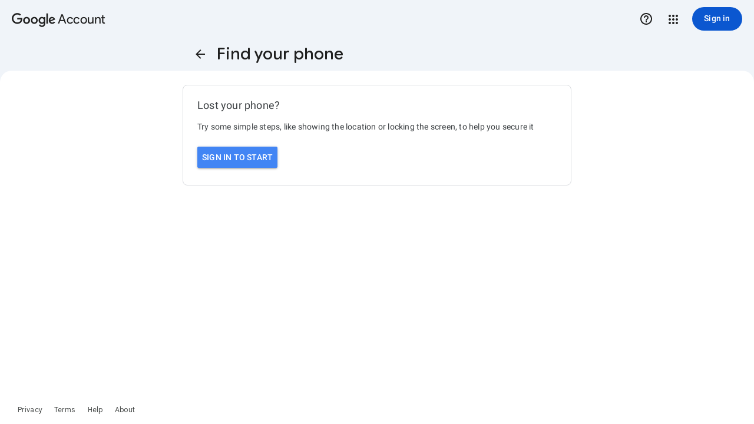

--- FILE ---
content_type: text/html; charset=utf-8
request_url: https://myaccount.google.com/intro/find-your-phone?pageId=none
body_size: 108372
content:
<!doctype html><html lang="en-US" dir="ltr" itemscope itemtype="https://schema.org/WebPage" prefix="og: http://ogp.me/ns# "><head><base href="https://myaccount.google.com/"><link rel="preconnect" href="//www.gstatic.com"><meta name="referrer" content="origin-when-cross-origin"><meta name="viewport" content="initial-scale=1, maximum-scale=5, width=device-width"><meta name="format-detection" content="telephone=no"><link rel="shortcut icon" href="//www.gstatic.com/images/branding/googleg_gradient/1x/googleg_gradient_standard_20dp.png"><script data-id="_gd" nonce="_sJE5JuLqGdrA93dcpOD8A">window.WIZ_global_data = {"AO3VHf":1,"AfY8Hf":true,"CxPZob":"%.@.null,null,null,\"https://payments.google.com/payments/v4/js/integrator.js?ss\\u003dm2\"]","DpimGf":false,"EIeyac":"prod","EP1ykd":["/_/*","/brandaccounts/managers/:account_id","/connectedaccounts","/connectedaccounts/*","/embedded/verification","/embedded/verification/*","/transparency-surfaces","/transparency-surfaces/*","/verification","/verification/*"],"EWJuXc":"%.@.null,null,null,\"https://payments.google.com/payments/v4/js/integrator.js\"]","FdrFJe":"-7955012843344323541","FoW6je":false,"GQa9bd":"auth.cloud.google","Gwgo4b":4,"HAP2e":"ChYIsp3JtcDQ8NSkARD+vP6OmrGe0oIB","HiPsbb":1,"Hjleke":0,"If8djb":"%.@.null,null,null,\"https://dl.google.com/vision/ondevice-idvp/20250909/web/mobilenet.tflite\"]","Im6cmf":"/_/AccountSettingsUi","JPnhwe":true,"L89Mae":4,"LFd1ye":"%.@.null,null,null,\"https://www.gstatic.com/_/mss/boq-identity/_/js/k\\u003dboq-identity.IdUOnDeviceIQ.en_US.IyoLPLJQOgk.2018.O/am\\u003dAAQD/d\\u003d1/rs\\u003dAOaEmlHpb9e8FzuUidh0WGNuikOq-jnPlA/m\\u003dimage_quality\"]","LVIXXb":1,"LoQv7e":false,"MT7f9b":[],"MUE6Ne":"AccountSettingsUi","OPTCmb":"%.@.null,null,null,\"https://dl.google.com/vision/ondevice-idvp/20250909/web/guidance_wasm_internal.wasm\"]","QrtxK":"","S06Grb":"","S4VPvb":0,"S6lZl":128566913,"TNr1kf":"default","TSDtV":"%.@.[[null,[[45747906,null,false,null,null,null,\"XelEXd\"],[45709401,null,false,null,null,null,\"p8Ypgb\"],[45661022,null,false,null,null,null,\"fvfHD\"],[45649779,null,true,null,null,null,\"MoqxSb\"],[45726624,null,null,null,\"fmmpw\",null,\"ytsfKc\"],[45745759,null,true,null,null,null,\"yqboOd\"],[45740057,null,true,null,null,null,\"dfcdzd\"],[45737389,null,false,null,null,null,\"wvRqj\"],[45682142,null,false,null,null,null,\"DydmNb\"],[45684557,null,false,null,null,null,\"u6TCCb\"],[45679457,null,false,null,null,null,\"XExJK\"],[45744752,null,false,null,null,null,\"iS1Z9c\"],[45747042,null,true,null,null,null,\"KASBCc\"],[45739150,null,true,null,null,null,\"SQzWyf\"],[45724452,null,false,null,null,null,\"QtO1ae\"],[45713121,null,true,null,null,null,\"ASM3Jc\"],[45709686,null,false,null,null,null,\"Bcj95c\"],[45748712,null,false,null,null,null,\"OmGuEe\"],[45730890,null,false,null,null,null,\"pXSOfe\"],[45659607,null,true,null,null,null,\"zfmlcb\"],[45451765,null,true,null,null,null,\"ABAWyd\"],[45451640,null,false,null,null,null,\"Vwks6\"],[45722240,null,false,null,null,null,\"WvnOCd\"],[45463000,null,false,null,null,null,\"gVZVHe\"],[45451708,null,true,null,null,null,\"wE9Upe\"],[45743102,null,false,null,null,null,\"xbXdm\"],[45453131,null,false,null,null,null,\"GTuZtc\"],[45717073,null,true,null,null,null,\"yynM5b\"],[45707035,null,false,null,null,null,\"movJ3c\"],[45650294,null,false,null,null,null,\"PE7rwc\"],[45662922,null,true,null,null,null,\"tI0ovd\"],[45728896,null,true,null,null,null,\"iFwYk\"],[45451677,null,false,null,null,null,\"bpRU8d\"],[45717340,null,true,null,null,null,\"rwAhRc\"],[45714143,null,false,null,null,null,\"PlKZme\"],[45629946,null,false,null,null,null,\"SHQpMc\"],[45685777,null,false,null,null,null,\"zciSRe\"],[45685776,null,true,null,null,null,\"DMD4Xb\"],[45463012,null,true,null,null,null,\"hKI8B\"],[45651433,null,true,null,null,null,\"bl2VOe\"],[45453137,null,false,null,null,null,\"oAns1\"],[45736824,null,false,null,null,null,\"PqV7G\"],[45689622,null,true,null,null,null,\"aLoxfb\"],[45679027,null,true,null,null,null,\"qoyZWc\"],[45451729,null,true,null,null,null,\"nDnh9d\"],[45716074,null,true,null,null,null,\"AJqKm\"],[45714151,null,false,null,null,null,\"rVG0Te\"],[45710477,null,false,null,null,null,\"McmEie\"],[45694003,null,true,null,null,null,\"vGXOtc\"],[45452566,null,false,null,null,null,\"zPpvNe\"],[45463011,null,false,null,null,null,\"czONh\"],[45638606,null,true,null,null,null,\"GGokLd\"],[45451989,100,null,null,null,null,\"pmL3bc\"],[45706139,null,true,null,null,null,\"vFRAyb\"],[45451947,null,false,null,null,null,\"ayzDMb\"],[45716886,null,true,null,null,null,\"RzlDbc\"],[45463003,null,false,null,null,null,\"N5M2F\"],[45641449,null,false,null,null,null,\"yuD8pe\"],[45722242,null,false,null,null,null,\"vnVfWc\"],[45620410,null,true,null,null,null,\"FxsBad\"],[45451753,null,true,null,null,null,\"BFqZf\"],[45731692,null,false,null,null,null,\"N7lEFc\"],[45743288,null,true,null,null,null,\"kgthVd\"],[45451754,null,false,null,null,null,\"D4F7Ef\"],[45664985,null,true,null,null,null,\"mNbdle\"],[45736241,null,true,null,null,null,\"U55Pc\"],[45452565,null,true,null,null,null,\"n0oxQ\"],[45451737,null,true,null,null,null,\"HB0Vec\"],[45638441,null,true,null,null,null,\"G3Ot7\"],[45707038,null,false,null,null,null,\"SLhXKc\"],[45722244,null,true,null,null,null,\"OMfUi\"],[45656220,null,true,null,null,null,\"zyfvi\"],[45684754,null,false,null,null,null,\"Erc9td\"],[45705848,null,false,null,null,null,\"xdc2Pd\"],[45453128,null,null,null,\"\",null,\"NL9Tge\"],[45637708,null,true,null,null,null,\"f3mxq\"],[45739015,null,true,null,null,null,\"vW8cNc\"],[45656041,null,true,null,null,null,\"KrFsZb\"],[45658001,null,true,null,null,null,\"SOD4bf\"],[45452558,null,true,null,null,null,\"C3Fujf\"],[45451695,null,true,null,null,null,\"ZAfYmf\"],[45691205,null,true,null,null,null,\"B46God\"],[45649657,null,true,null,null,null,\"m56Q2b\"],[45451701,null,false,null,null,null,\"rE56Fb\"],[45661129,null,true,null,null,null,\"CG7zSd\"],[45723662,null,false,null,null,null,\"XM4WHe\"],[45452562,null,true,null,null,null,\"KZqMkd\"],[45664613,null,true,null,null,null,\"MD9EDb\"],[45731929,null,true,null,null,null,\"HiXXcc\"],[45749724,null,false,null,null,null,\"yM4XXc\"],[45451733,null,false,null,null,null,\"LHi2ye\"],[45719512,null,false,null,null,null,\"Y3ffIe\"],[45742523,null,true,null,null,null,\"k1NZGc\"],[45730993,100,null,null,null,null,\"o7Zeaf\"],[45675489,null,true,null,null,null,\"Uo1pic\"],[45453129,null,null,null,\"\",null,\"FL3dh\"],[45677531,null,true,null,null,null,\"U4qmld\"],[45451758,null,true,null,null,null,\"H0zCef\"],[45691287,null,true,null,null,null,\"MooV2e\"],[45463006,null,false,null,null,null,\"kTcmqd\"],[45678710,null,false,null,null,null,\"Mw4uie\"],[45451690,null,false,null,null,null,\"TsMSOd\"],[45730165,null,false,null,null,null,\"km9YKe\"],[45678152,null,true,null,null,null,\"m2CfRb\"],[45704148,null,true,null,null,null,\"xV0R2e\"],[45718570,null,false,null,null,null,\"gPvaFc\"],[45683456,null,true,null,null,null,\"dElfBe\"],[45725749,null,true,null,null,null,\"Ynj7de\"],[45617597,null,false,null,null,null,\"QicEVe\"],[45451698,null,false,null,null,null,\"CAJVdd\"],[45732723,null,false,null,null,null,\"rzbWv\"],[45633017,null,true,null,null,null,\"KPqw2\"],[45681099,null,true,null,null,null,\"JeGJsb\"],[45666030,null,null,0.001,null,null,\"Ki9rwd\"],[45532595,null,false,null,null,null,\"Rg8pPd\"],[45451738,null,true,null,null,null,\"a1D4lb\"],[45689389,null,true,null,null,null,\"K0aPUb\"],[45629186,null,null,null,\"RYAnp26Z0G6uR1hkrVX10RVFpo1G\",null,\"rTAK0b\"],[45730177,2,null,null,null,null,\"VlT0Ff\"],[45741565,null,false,null,null,null,\"IS6s5b\"],[45451727,null,true,null,null,null,\"mdPg4e\"],[45640017,null,true,null,null,null,\"YrNekf\"],[45712451,null,false,null,null,null,\"uELwfe\"],[45717658,null,true,null,null,null,\"wfJo5b\"],[45451694,null,true,null,null,null,\"mcrBmf\"],[45697070,null,false,null,null,null,\"ItpEb\"],[45629185,null,null,null,\"bNZooTsd0G6uR1hkrVX10YgfySnW\",null,\"muZrpf\"],[45532925,null,true,null,null,null,\"DpGDSe\"],[45629184,null,null,null,\"P5qR1YX70G6uR1hkrVX10Tgt8fwF\",null,\"z5vGac\"],[45726046,null,true,null,null,null,\"SzJl0e\"],[45686600,null,true,null,null,null,\"KUYb2d\"],[45451725,null,true,null,null,null,\"ssMTRe\"],[45699013,null,true,null,null,null,\"fEfZc\"],[45730622,null,true,null,null,null,\"Xpp3nd\"],[45745420,null,false,null,null,null,\"ke2R1e\"],[45714826,null,false,null,null,null,\"J4ksBc\"],[45661056,null,false,null,null,null,\"FfUKjf\"],[45700090,null,true,null,null,null,\"vfpTbb\"],[45645335,null,true,null,null,null,\"jmahE\"],[45679472,null,true,null,null,null,\"HZTUyb\"],[45734779,null,false,null,null,null,\"j8Xh2\"],[45451693,null,true,null,null,null,\"k7ZD5c\"],[45451755,null,true,null,null,null,\"qqOf1d\"],[45746387,null,true,null,null,null,\"lRgVZ\"],[45745700,null,false,null,null,null,\"vYpLf\"],[45619899,null,false,null,null,null,\"G8TZue\"],[45598600,null,true,null,null,null,\"ScHXBd\"],[45694000,null,true,null,null,null,\"mlPWDc\"],[45451710,null,false,null,null,null,\"HJm8tf\"],[45719045,null,true,null,null,null,\"yWV0K\"],[45453130,null,null,null,\"\",null,\"Rg8Onb\"],[45453748,null,false,null,null,null,\"vWC9Rb\"],[45454161,null,false,null,null,null,\"DyZbxe\"],[45718552,null,true,null,null,null,\"t40Muf\"],[45751814,null,false,null,null,null,\"KG79c\"],[45750800,null,false,null,null,null,\"vsl4hb\"],[45672356,null,true,null,null,null,\"ir52D\"],[45451675,null,true,null,null,null,\"ncTlb\"],[45630206,null,false,null,null,null,\"xFEuf\"],[45722824,null,true,null,null,null,\"QVpWB\"],[45453809,null,false,null,null,null,\"D1bn1b\"],[45451800,null,false,null,null,null,\"DcanEb\"],[45451736,null,true,null,null,null,\"B2Q3oc\"],[45722612,null,false,null,null,null,\"UOfPBb\"],[45451700,null,false,null,null,null,\"zmXcKc\"],[45451668,null,true,null,null,null,\"EOT8nb\"],[45451767,null,true,null,null,null,\"BzNBBc\"],[45451726,null,true,null,null,null,\"u90TO\"],[45745701,null,false,null,null,null,\"jcL3H\"],[45451825,null,false,null,null,null,\"GTQlKd\"],[45614890,100,null,null,null,null,\"IWKjte\"],[45655397,null,true,null,null,null,\"dB9ref\"],[45731762,null,null,null,\"GgNxES1zk0pxp77k52X0RaLHDGXs\",null,\"Bd4Kdf\"],[45451771,null,true,null,null,null,\"utPlAb\"],[45721375,null,false,null,null,null,\"dggt0c\"],[45451707,null,false,null,null,null,\"DPi9Ab\"],[45451933,null,false,null,null,null,\"i3aX8\"],[45722241,null,false,null,null,null,\"da0eve\"],[45451750,null,true,null,null,null,\"xmdNWc\"],[45745685,null,false,null,null,null,\"j8HP9b\"],[45451946,null,false,null,null,null,\"PK2a6c\"],[45463009,null,true,null,null,null,\"IQv0mb\"],[45532758,null,false,null,null,null,\"VgDEme\"],[45676168,null,true,null,null,null,\"ljJ2Qd\"],[45675527,null,false,null,null,null,\"FOmVXc\"],[45451712,null,true,null,null,null,\"P9906b\"],[45738284,null,false,null,null,null,\"hpKw3d\"],[45708294,null,false,null,null,null,\"iDenT\"],[45735718,null,false,null,null,null,\"EYGN8c\"],[45453126,null,null,null,\"\",null,\"D5wKqb\"],[45693952,null,false,null,null,null,\"jAJFyb\"],[45478035,null,false,null,null,null,\"SGBRDe\"],[45451647,null,false,null,null,null,\"gsHY5c\"],[45453127,null,null,null,\"\",null,\"JWoS8e\"],[45641517,null,false,null,null,null,\"szvl2d\"],[45462717,null,true,null,null,null,\"fudn3c\"],[45737388,null,false,null,null,null,\"XsraQc\"],[45463010,null,true,null,null,null,\"d5LMC\"],[45451721,null,true,null,null,null,\"ByT7Hc\"],[45696799,null,true,null,null,null,\"S1Kcf\"],[45723696,null,true,null,null,null,\"xWWQKd\"],[45709775,null,true,null,null,null,\"g9kTe\"],[45673640,null,true,null,null,null,\"uvIe6c\"],[45708949,null,true,null,null,null,\"mmQDee\"],[45451691,null,true,null,null,null,\"TjoGnd\"],[45727151,null,false,null,null,null,\"Q3Kcsb\"],[45701702,null,true,null,null,null,\"tZ9IAf\"],[45746369,null,true,null,null,null,\"zEYoMe\"],[45701699,null,false,null,null,null,\"eLUhLc\"],[45452559,null,true,null,null,null,\"Wo9WSb\"],[45727704,null,true,null,null,null,\"RLpspf\"],[45734778,null,false,null,null,null,\"irfrO\"],[45451639,null,true,null,null,null,\"rUHxtd\"],[45745596,null,false,null,null,null,\"aTbppf\"],[45698674,null,false,null,null,null,\"JZhEGe\"],[45730102,null,true,null,null,null,\"lng2Hf\"],[45451720,null,false,null,null,null,\"hpWJw\"],[45730994,700,null,null,null,null,\"WbIbMc\"],[45668587,null,true,null,null,null,\"ZULBlb\"],[45710661,null,false,null,null,null,\"kftWif\"],[45620838,null,true,null,null,null,\"wJr1T\"],[45451731,null,true,null,null,null,\"CQFHMb\"],[45713188,null,false,null,null,null,\"RB80Gf\"],[45709510,null,true,null,null,null,\"x4mnl\"],[45676197,null,true,null,null,null,\"KraVaf\"],[45451763,null,true,null,null,null,\"mebdee\"],[45613395,null,true,null,null,null,\"C0Oec\"],[45614891,700,null,null,null,null,\"QRJphd\"],[45727708,null,true,null,null,null,\"GFssXe\"],[45664610,null,true,null,null,null,\"d7Ptwb\"],[45726138,null,true,null,null,null,\"SfOGDc\"],[45728170,null,true,null,null,null,\"lSaPWd\"],[45717562,null,true,null,null,null,\"ZpGJJd\"],[45685045,null,false,null,null,null,\"eiwndb\"],[45704233,null,false,null,null,null,\"xsVD8c\"],[45736306,null,true,null,null,null,\"uNseuc\"],[45677913,null,false,null,null,null,\"XoM1lf\"],[45640208,null,true,null,null,null,\"RDhNNc\"],[45648411,null,true,null,null,null,\"AMjDlf\"],[45451730,null,true,null,null,null,\"tExuA\"],[45451696,null,false,null,null,null,\"Ohgw2b\"],[45744050,null,false,null,null,null,\"JV8n1d\"],[45616050,null,true,null,null,null,\"Bzj1Cd\"],[45680055,null,null,null,\"an3xqQj50G6uR1hkrVX10VhYVz9g\",null,\"GgfR9\"],[45451931,null,false,null,null,null,\"LbucM\"],[45451672,null,false,null,null,null,\"CCuzdb\"],[45619329,null,null,null,\"AIzaSyAiuKvBfITzGcX2JF0qtgFVN3GLueeZ36Q\",null,\"oHeGI\"],[45750605,null,false,null,null,null,\"VGgCDf\"],[45709699,null,false,null,null,null,\"DG5rQc\"],[45734777,null,false,null,null,null,\"u3lCAf\"],[45459555,null,false,null,null,null,\"Imeoqb\"],[45623195,null,true,null,null,null,\"TmCAu\"],[45453123,null,null,null,\"\",null,\"Aq7Knf\"],[45451749,null,true,null,null,null,\"r9WCZd\"],[45451661,null,false,null,null,null,\"LdaSFd\"],[45669382,null,false,null,null,null,\"wr3WAd\"],[45664658,null,false,null,null,null,\"anuJkb\"],[45451735,null,false,null,null,null,\"BlFBBe\"],[45696923,null,true,null,null,null,\"EyRoUc\"],[45629790,null,false,null,null,null,\"ZHWpRc\"],[45717289,null,true,null,null,null,\"tFsg8e\"],[45453124,null,null,null,\"\",null,\"XBdhDb\"],[45451728,null,true,null,null,null,\"zWncqf\"],[45451766,null,true,null,null,null,\"MGmGX\"],[45451757,null,true,null,null,null,\"WauCFb\"],[45451716,null,true,null,null,null,\"HLDswc\"],[45451945,null,null,null,\"fmmpw\",null,\"iuNhXc\"],[45451697,null,true,null,null,null,\"pBsUDf\"],[45688128,null,false,null,null,null,\"LKakW\"],[45451671,null,true,null,null,null,\"c1WfOc\"],[45451732,null,true,null,null,null,\"WKnYVc\"],[45697235,null,true,null,null,null,\"IovGUb\"],[45619903,null,true,null,null,null,\"nVRJ2\"],[45615370,null,false,null,null,null,\"E9PEQd\"],[45705573,null,false,null,null,null,\"JrIRhd\"],[45452571,null,true,null,null,null,\"DLHi8c\"],[45721812,null,false,null,null,null,\"PDhqcd\"],[45754390,null,false,null,null,null,\"veVvfb\"],[45640016,null,true,null,null,null,\"ou3Pd\"],[45707074,null,true,null,null,null,\"GcMV1e\"],[45705617,null,true,null,null,null,\"kySGub\"],[45639694,null,true,null,null,null,\"klMicc\"],[45713138,null,false,null,null,null,\"Gkaa6e\"],[45679006,null,true,null,null,null,\"fUbPlc\"],[45671413,null,false,null,null,null,\"E2hOnc\"],[45672654,null,true,null,null,null,\"O3t6rd\"],[45451769,null,true,null,null,null,\"e22yab\"],[45709685,null,true,null,null,null,\"Rgqbq\"],[45657266,null,true,null,null,null,\"Bxz7Re\"],[45751760,null,false,null,null,null,\"ILOnhc\"],[45716075,null,true,null,null,null,\"jq1jDc\"],[45616995,null,true,null,null,null,\"u7NbOc\"],[45743948,null,true,null,null,null,\"hLCqSe\"],[45687713,null,true,null,null,null,\"mYXHTc\"],[45749756,null,true,null,null,null,\"YJpVsc\"],[45453133,null,false,null,null,null,\"tUlZ6\"],[45677816,null,true,null,null,null,\"jEx9zc\"],[45741039,null,false,null,null,null,\"IMvP4c\"],[45694620,null,false,null,null,null,\"jvj48c\"],[45689623,null,true,null,null,null,\"D4RR6b\"],[45722923,null,true,null,null,null,\"yKZCK\"],[45463005,null,true,null,null,null,\"kiYoQb\"],[45532914,null,false,null,null,null,\"WCmXDe\"],[45638394,null,true,null,null,null,\"B4qyJd\"],[45451658,null,false,null,null,null,\"gdtY7b\"],[45451676,null,true,null,null,null,\"W4WUhc\"],[45723140,null,true,null,null,null,\"ytQeU\"],[45744922,null,true,null,null,null,\"M4V3sf\"],[45664533,null,true,null,null,null,\"MkgHsf\"],[45451683,null,true,null,null,null,\"siRCh\"],[45614799,null,false,null,null,null,\"N4T0Pe\"],[105746166,null,false,null,null,null,\"hV6Cyb\"],[45724703,null,false,null,null,null,\"RCh4S\"],[45451752,null,true,null,null,null,\"hxvTdc\"],[45451795,null,false,null,null,null,\"iAgQHd\"],[45699536,null,false,null,null,null,\"wGX36d\"],[45451718,null,true,null,null,null,\"xuX5fd\"],[45662751,3,null,null,null,null,\"LFJnrd\"],[45451764,null,true,null,null,null,\"OwdjOe\"],[45683242,null,true,null,null,null,\"T5h4r\"],[45713912,null,true,null,null,null,\"WU4fZc\"],[45670607,null,true,null,null,null,\"QiN8of\"],[45722243,null,null,0.001,null,null,\"EwKFlb\"],[45621321,null,true,null,null,null,\"eg2HXb\"],[45682409,null,true,null,null,null,\"BxkL2d\"],[45715911,null,true,null,null,null,\"rpVWaf\"],[45451703,null,true,null,null,null,\"p7Aijb\"],[45451717,null,false,null,null,null,\"CYWS1b\"],[45718777,null,true,null,null,null,\"qSWmCe\"],[45707104,null,false,null,null,null,\"Oz0Ppf\"],[45723763,null,true,null,null,null,\"YzGlwd\"],[45618467,null,true,null,null,null,\"rDb9Xd\"],[45634508,null,true,null,null,null,\"SAMzmc\"],[45625819,null,true,null,null,null,\"U3EF0\"],[45451801,null,true,null,null,null,\"IJ4Esd\"],[45451756,null,true,null,null,null,\"AYtvXd\"],[45689390,null,true,null,null,null,\"lpDPod\"],[45741038,null,false,null,null,null,\"Gfy5be\"],[45665735,null,false,null,null,null,\"uD1kK\"],[45662436,null,true,null,null,null,\"nT47Yb\"],[45451689,null,true,null,null,null,\"W38b0c\"],[45744012,null,true,null,null,null,\"Tbyc2e\"],[45453125,null,null,null,\"\",null,\"Xn8anf\"],[45452572,null,true,null,null,null,\"Kei9D\"],[45453136,null,false,null,null,null,\"CjMgTe\"],[45452560,null,true,null,null,null,\"sVLgJc\"],[45669568,null,true,null,null,null,\"KOQ5Ff\"],[45451761,null,true,null,null,null,\"Neg5kf\"],[45620882,null,false,null,null,null,\"lprqme\"],[45451759,null,true,null,null,null,\"CpwM9b\"],[45625846,null,true,null,null,null,\"QQ2zw\"],[45613401,null,true,null,null,null,\"RIWkHb\"],[45741322,null,true,null,null,null,\"uqwqWc\"],[45463002,null,true,null,null,null,\"jxxAre\"],[45452563,null,true,null,null,null,\"lYoseb\"],[45451768,null,false,null,null,null,\"XUmCv\"],[45741040,null,false,null,null,null,\"d7ow5c\"],[45704147,null,true,null,null,null,\"JuPJTb\"],[45717072,null,true,null,null,null,\"Pocaac\"],[45451660,null,true,null,null,null,\"o7WYSc\"],[45679168,null,false,null,null,null,\"fwJdy\"],[45451772,null,true,null,null,null,\"LFojQe\"],[45626859,null,true,null,null,null,\"DZKwf\"],[45451751,null,true,null,null,null,\"tKAFO\"],[45619554,null,true,null,null,null,\"R7qend\"],[45753197,null,false,null,null,null,\"SaznOd\"],[45451734,null,true,null,null,null,\"M3ILSc\"],[45709698,null,true,null,null,null,\"eefVRc\"],[45710478,null,false,null,null,null,\"K8agJe\"],[45712111,null,true,null,null,null,\"dGyume\"],[45702752,null,true,null,null,null,\"tMWOIc\"]],\"CAMSlwEdkwbkum+lvoISvrpwihIJvNUECah28YMgs8wCubsCmqIG0SfgWKq6mRAFv8AGCp3yCcz7AMC7BqfsDdujBNfJBI8Cs4oA0GLX8wXQ0AW587cEiLUFreME/ErOSKJU7JMDxTDicqKUBgqtCML6BZNK49oFg60G8gWVDOM9BPlM3EmXD94gniD9AfuSBgSKBqJQ6IYG4qMG\"]]]","UUFaWc":"%.@.null,1000,2]","UX2lm":"{}","Vvafkd":false,"X9j8j":"%.@.null,null,null,\"https://dl.google.com/vision/ondevice-image-quality/20240806/web/granular_image_quality_api_wasm_internal.js\"]","Y0pVQe":"","Y2Lmx":false,"Yllh3e":"%.@.1769217329951598,22486268,2016849359]","Yu3L7b":"%.@.null,null,null,\"https://www.gstatic.com/_/mss/boq-identity/_/js/k\\u003dboq-identity.SelfieFaceDetectorWorkerWeb.en_US.F3HM0F2_-_U.2018.O/am\\u003dAAQD/d\\u003d1/rs\\u003dAOaEmlHoJHHmgiAWme5Hpv5V3XKpjpGyQw/m\\u003dfdwm\"]","ZE3Fpc":false,"aZXjud":"%.@.null,null,null,\"https://payments.google.com/payments/v4/js/integrator.js?ss\\u003dmd\"]","b0m69b":"%.@.null,null,null,\"https://dl.google.com/vision/ondevice-image-quality/20240806/web/granular_image_quality_api.pbtxt\"]","b5W2zf":"default_AccountSettingsUi","blXOUe":false,"cfb2h":"boq_identityaccountsettingsuiserver_20260120.14_p0","cyNCUd":"AIzaSyATm0rkOxpMqBaNTP81FEICUyOR6lJ0bmM","dlknY":"googleaccount","eMYWV":"%.@.]","eNnkwf":"1769217329","eptZe":"/_/AccountSettingsUi/","fPDxwd":[97493656,98183446,105739268],"fSRaCe":"%.@.null,null,null,\"https://dl.google.com/vision/ondevice-image-quality/20240806/web/granular_image_quality_model_config.binarypb\"]","fkMBFe":1,"gGcLoe":false,"gbESyd":"%.@.null,null,null,\"\"]","h5GLWc":"%.@.null,null,null,[null,null,null,null,null,null,null,null,null,null,null,3],null,null,null,1]","hsFLT":"%.@.null,1000,2]","iCzhFc":false,"k76Vlc":[],"krB0Gc":"","lkZFw":"%.@.null,null,null,\"https://dl.google.com/vision/ondevice-image-quality/20240806/web/mobilenet.tflite\"]","mJR7jf":false,"nQyAE":{"Vwks6":"false","xmdNWc":"true","r9WCZd":"true","hxvTdc":"true","eg2HXb":"true","BFqZf":"true","DpGDSe":"true","ScHXBd":"true","tKAFO":"true","gVZVHe":"false","Erc9td":"false","dElfBe":"true","d5LMC":"true","JZhEGe":"false","E9PEQd":"false","Bcj95c":"false","hKI8B":"true","czONh":"false","N5M2F":"false","AMjDlf":"true","Rgqbq":"true","uqwqWc":"true","DZKwf":"true","xsVD8c":"false","Xpp3nd":"true","ZpGJJd":"true","klMicc":"true","yynM5b":"true","aLoxfb":"true","U55Pc":"true","D4RR6b":"true","hpWJw":"false","GTQlKd":"false","pmL3bc":"100","m56Q2b":"true","xuX5fd":"true","p8Ypgb":"false","uELwfe":"false","vsl4hb":"false","LdaSFd":"false","EOT8nb":"true","rpVWaf":"true","IJ4Esd":"true","jAJFyb":"false","R7qend":"true","g9kTe":"true","Se4CLe":"true","rwAhRc":"true","LHi2ye":"false","xV0R2e":"true","mdPg4e":"true","B2Q3oc":"true","BlFBBe":"false","zWncqf":"true","WKnYVc":"true","M3ILSc":"true","movJ3c":"false","qoyZWc":"true","vGXOtc":"true","a1D4lb":"true","ssMTRe":"true","tExuA":"true","jq1jDc":"true","ABAWyd":"true","SLhXKc":"false","vW8cNc":"true","CG7zSd":"true","H0zCef":"true","qqOf1d":"true","vYpLf":"false","mlPWDc":"true","BzNBBc":"true","utPlAb":"true","TmCAu":"true","MGmGX":"true","WauCFb":"true","OwdjOe":"true","AYtvXd":"true","Neg5kf":"true","RIWkHb":"true","JuPJTb":"true","LFojQe":"true","pXSOfe":"false","AJqKm":"true","D4F7Ef":"false","k1NZGc":"true","YrNekf":"true","jcL3H":"false","S1Kcf":"true","uvIe6c":"true","mebdee":"true","tFsg8e":"true","nVRJ2":"true","e22yab":"true","rDb9Xd":"true","CpwM9b":"true","XUmCv":"false","gdtY7b":"false","o7WYSc":"true","OmGuEe":"false","nT47Yb":"true","DG5rQc":"false","eefVRc":"true","RzlDbc":"true","VlT0Ff":"2","J4ksBc":"false","PDhqcd":"false","wGX36d":"false","T5h4r":"true","Tbyc2e":"true","km9YKe":"false","Q3Kcsb":"false","mYXHTc":"true","yKZCK":"true","fwJdy":"false","ncTlb":"true","WCmXDe":"false","Oz0Ppf":"false","W4WUhc":"true","bpRU8d":"false","wJr1T":"true","siRCh":"true","RDhNNc":"true","wE9Upe":"true","ZAfYmf":"true","rE56Fb":"false","HJm8tf":"false","zmXcKc":"false","DPi9Ab":"false","TjoGnd":"true","Ohgw2b":"false","N4T0Pe":"false","W38b0c":"true","bl2VOe":"true","G3Ot7":"true","TsMSOd":"false","CAJVdd":"false","mcrBmf":"true","k7ZD5c":"true","P9906b":"true","pBsUDf":"true","p7Aijb":"true","JV8n1d":"false","iAgQHd":"false","K0aPUb":"true","Pocaac":"true","PlKZme":"false","fUbPlc":"true","lpDPod":"true","tMWOIc":"true","ASM3Jc":"true","Y3ffIe":"false","RB80Gf":"false","hpKw3d":"false","D1bn1b":"false","LKakW":"false","i3aX8":"false","B4qyJd":"true","GGokLd":"true","vFRAyb":"true","vfpTbb":"true","tZ9IAf":"true","eLUhLc":"false","LbucM":"false","rVG0Te":"false","ayzDMb":"false","iDenT":"false","iuNhXc":"fmmpw","hLCqSe":"true","RCh4S":"false","Rg8pPd":"false","j8HP9b":"false","PK2a6c":"false","SGBRDe":"false","mmQDee":"true","anuJkb":"false","JrIRhd":"false","Gkaa6e":"false","vWC9Rb":"false","fvfHD":"false","zPpvNe":"false","KZqMkd":"true","KraVaf":"true","jvj48c":"false","sVLgJc":"true","fudn3c":"true","VGgCDf":"false","lYoseb":"true","Kei9D":"true","GcMV1e":"true","gsHY5c":"false","oAns1":"false","CjMgTe":"false","DyZbxe":"false","McmEie":"false","C3Fujf":"true","Wo9WSb":"true","Bd4Kdf":"GgNxES1zk0pxp77k52X0RaLHDGXs","D5wKqb":"","JWoS8e":"","Aq7Knf":"","XBdhDb":"","Xn8anf":"","u6TCCb":"false","GTuZtc":"false","NL9Tge":"","FL3dh":"","Rg8Onb":"","tUlZ6":"false"},"of2Eg":1,"p31Pnc":"%.@.null,null,null,\"https://dl.google.com/vision/ondevice-idvp/20250909/web/granular_image_quality_model_config.binarypb\"]","p6MIIf":"","p9hQne":"https://www.gstatic.com/_/boq-identity/_/r/","q38tS":1,"qFUard":"","qwAQke":"AccountSettingsUi","qymVe":"KlD9JFfTz_V0conbq0TdkFwrQQw","rGZuZd":"%.@.null,null,null,\"https://dl.google.com/vision/ondevice-idvp/20250909/web/guidance_wasm_internal.js\"]","rTcjze":[105981325,97468113,105981322,97468110],"rtQCxc":300,"sAlg9e":"AIzaSyD-F2ZS9zjjNz7VsKypVE2-vH11D2FsGhM","tM7Xoe":[105498004,105906758,105698215,105873852,97892807],"tRszL":"%.@.]","thykhd":"AFWLbD1I7yy4J4At4oRta0bw4QLttaN_FlJyTfVLE9xSwGFFRcu3_4q_Pj7_TE_4tCY6n8sit6q784d_WY31PbbspDlyR1SHFYeei3vkLqMyL_PrKHc74eu_ddAXYF2YKIWhu1zt","ttafme":"https://www.google.com/agedisabledupload","u4g7r":"%.@.null,1,2]","v33tRe":"%.@.null,null,null,\"https://dl.google.com/vision/ondevice-idvp/20250909/web/guidance_graph.binarypb\"]","vJQk6":false,"w2btAe":"%.@.null,null,\"\",false,null,null,true,false]","xMaSje":"%.@.null,null,null,\"/idvp_worker.js\"]","xgYob":"%.@.null,null,null,\"https://dl.google.com/vision/ondevice-image-quality/20240806/web/granular_image_quality_api_wasm_internal.wasm\"]","xn5OId":false,"xnI9P":true,"xpb4Eb":false,"xwAfE":true,"y2FhP":"prod","y3Rg1c":"%.@.null,null,null,\"https://payments.cloud.google\"]","yFnxrf":1884,"zBqs3b":"%.@.null,null,null,\"https://billing-ics.corp.google.com\"]","zChJod":"%.@.]","zSzrs":false,"zUh21":"https://clientlog.cloud.google/log?format\u003djson\u0026hasfast\u003dtrue"};</script><script nonce="_sJE5JuLqGdrA93dcpOD8A">window["_F_toggles_default_AccountSettingsUi"] = [0x30400013, 0x1763d450, 0x13a46a80, 0x2ef2eff4, 0x3f10174, 0x194e5e30, 0x148026a1, 0x200a0, 0x1800100, ];</script><script id="_ij" nonce="_sJE5JuLqGdrA93dcpOD8A">window.IJ_values = [ 2.0 ,'https:\/\/myaccount.google.com','pageId\x3dnone',[null,null,"",false,null,null,true,false],'0','https:\/\/myaccount.google.com\/', null ,'boq_identityaccountsettingsuiserver_20260120.14_p0','myaccount.google.com', 0.0 ,'','_sJE5JuLqGdrA93dcpOD8A','tV-xP9Iy6HEZrnPfRvneww','DEFAULT','', 2026.0 ,'https:\/\/myaccount.google.com\/intro\/find-your-phone', null ,'ltr', false , true , true , true , false , 1.0 , false ,'default','googleaccount','https:\/\/accounts.google.com\/AccountChooser?continue\x3dhttps:\/\/myaccount.google.com\/intro\/find-your-phone?pageId%3Dnone\x26hl\x3den-US','https:\/\/accounts.google.com','https:\/\/accounts.google.com\/ServiceLogin?service\x3daccountsettings\x26hl\x3den-US\x26continue\x3dhttps:\/\/myaccount.google.com\/intro\/find-your-phone?pageId%3Dnone','https:\/\/accounts.google.com\/SignOutOptions?continue\x3dhttps:\/\/myaccount.google.com\/intro\/find-your-phone?pageId%3Dnone','https:\/\/mail.google.com\/mail\/?ibxr\x3d0#settings\/accounts','https:\/\/business.google.com', null , false ,'\/up\/?continue\x3dhttps:\/\/myaccount.google.com\/intro\/find-your-phone?pageId%3Dnone','https:\/\/plus.google.com','en-US','', false , null , null , null ,'',[], false , false , false , true , false ,'https:\/\/families.google.com','en','en-US','en_US', true ,'https:\/\/myaccount.google.com\/profile',[], false ,'https:\/\/myaccount.google.com','https:\/\/myaccount.google.com\/','https:\/\/drive.google.com\/settings','https:\/\/takeout.google.com\/settings','https:\/\/www.google.com\/settings', null ,'https:\/\/notifications.google.com\/settings', null , null ,'https:\/\/docs.google.com\/picker',[["https://myaccount.google.com"]],'https:\/\/myaccount.google.com','https:\/\/photos.google.com','https:\/\/myaccount.google.com\/privacypolicy?hl\x3den-US', null , null , false , null , null ,'https:\/\/docs.google.com\/document\/d\/1z2sdBwnUF2tSlhl3R2iUlk7gvmSbuLVXOgriPIcJkXQ\/preview', true ,'https:\/\/www.gstatic.com\/_\/boq-identity\/_\/r\/', 623.0 ,'https:\/\/takeout.google.com','https:\/\/myaccount.google.com\/termsofservice?hl\x3den-US', 1.769217329968E12 , 1.7672436E12 , 1.7691444E12 ,'gdu', 0.0 , null , true , true , true , false , null ,'unknown', true , false , false , false , false , false , null , 2026.0 ,'https:\/\/youtube.com',];</script><script nonce="_sJE5JuLqGdrA93dcpOD8A">(function(){'use strict';var a=window,d=a.performance,l=k();a.cc_latency_start_time=d&&d.now?0:d&&d.timing&&d.timing.navigationStart?d.timing.navigationStart:l;function k(){return d&&d.now?d.now():(new Date).getTime()}function n(e){if(d&&d.now&&d.mark){var g=d.mark(e);if(g)return g.startTime;if(d.getEntriesByName&&(e=d.getEntriesByName(e).pop()))return e.startTime}return k()}a.onaft=function(){n("aft")};a._isLazyImage=function(e){return e.hasAttribute("data-src")||e.hasAttribute("data-ils")||e.getAttribute("loading")==="lazy"};
a.l=function(e){function g(b){var c={};c[b]=k();a.cc_latency.push(c)}function m(b){var c=n("iml");b.setAttribute("data-iml",c);return c}a.cc_aid=e;a.iml_start=a.cc_latency_start_time;a.css_size=0;a.cc_latency=[];a.ccTick=g;a.onJsLoad=function(){g("jsl")};a.onCssLoad=function(){g("cssl")};a._isVisible=function(b,c){if(!c||c.style.display=="none")return!1;var f=b.defaultView;if(f&&f.getComputedStyle&&(f=f.getComputedStyle(c),f.height=="0px"||f.width=="0px"||f.visibility=="hidden"))return!1;if(!c.getBoundingClientRect)return!0;
var h=c.getBoundingClientRect();c=h.left+a.pageXOffset;f=h.top+a.pageYOffset;if(f+h.height<0||c+h.width<0||h.height<=0||h.width<=0)return!1;b=b.documentElement;return f<=(a.innerHeight||b.clientHeight)&&c<=(a.innerWidth||b.clientWidth)};a._recordImlEl=m;document.documentElement.addEventListener("load",function(b){b=b.target;var c;b.tagName!="IMG"||b.hasAttribute("data-iid")||a._isLazyImage(b)||b.hasAttribute("data-noaft")||(c=m(b));if(a.aft_counter&&(b=a.aft_counter.indexOf(b),b!==-1&&(b=a.aft_counter.splice(b,
1).length===1,a.aft_counter.length===0&&b&&c)))a.onaft(c)},!0);a.prt=-1;a.wiz_tick=function(){var b=n("prt");a.prt=b}};}).call(this);
l('HsJsTb')</script><script nonce="_sJE5JuLqGdrA93dcpOD8A">var _F_cssRowKey = 'boq-identity.AccountSettingsUi.HBac0ODYWqA.L.B1.O';var _F_combinedSignature = 'AOaEmlHYuM6A3q5kBSak554cVPn-NNUQwQ';function _DumpException(e) {throw e;}</script><style data-href="https://www.gstatic.com/_/mss/boq-identity/_/ss/k=boq-identity.AccountSettingsUi.HBac0ODYWqA.L.B1.O/am=EwBAMBT12AWoRjrRv8u7dAHxA4yXUxZqAkiBAggAAAGAAQ/d=1/ed=1/rs=AOaEmlEjW7hz1LjNPfaruEVbMDfxNf8t9Q/m=deviceactivityintroview,_b,_tp" nonce="tV-xP9Iy6HEZrnPfRvneww">html,body{height:100%;overflow:hidden}body{-webkit-font-smoothing:antialiased;-moz-osx-font-smoothing:grayscale;color:rgba(0,0,0,0.87);font-family:Roboto,RobotoDraft,Helvetica,Arial,sans-serif;margin:0;text-size-adjust:100%}textarea{font-family:Roboto,RobotoDraft,Helvetica,Arial,sans-serif}a{text-decoration:none;color:#2962ff}img{border:none}*{-webkit-tap-highlight-color:transparent}#apps-debug-tracers{display:none}html,body{overflow:visible}body{overflow-y:scroll}.VfPpkd-dgl2Hf-ppHlrf-sM5MNb{display:inline}@keyframes mdc-ripple-fg-radius-in{from{animation-timing-function:cubic-bezier(.4,0,.2,1);transform:translate(var(--mdc-ripple-fg-translate-start,0)) scale(1)}to{transform:translate(var(--mdc-ripple-fg-translate-end,0)) scale(var(--mdc-ripple-fg-scale,1))}}@keyframes mdc-ripple-fg-opacity-in{from{animation-timing-function:linear;opacity:0}to{opacity:var(--mdc-ripple-fg-opacity,0)}}@keyframes mdc-ripple-fg-opacity-out{from{animation-timing-function:linear;opacity:var(--mdc-ripple-fg-opacity,0)}to{opacity:0}}.VfPpkd-ksKsZd-XxIAqe{--mdc-ripple-fg-size:0;--mdc-ripple-left:0;--mdc-ripple-top:0;--mdc-ripple-fg-scale:1;--mdc-ripple-fg-translate-end:0;--mdc-ripple-fg-translate-start:0;-webkit-tap-highlight-color:rgba(0,0,0,0);will-change:transform,opacity;position:relative;outline:none;overflow:hidden}.VfPpkd-ksKsZd-XxIAqe::before,.VfPpkd-ksKsZd-XxIAqe::after{position:absolute;border-radius:50%;opacity:0;pointer-events:none;content:""}.VfPpkd-ksKsZd-XxIAqe::before{transition:opacity 15ms linear,background-color 15ms linear;z-index:1;z-index:var(--mdc-ripple-z-index,1)}.VfPpkd-ksKsZd-XxIAqe::after{z-index:0;z-index:var(--mdc-ripple-z-index,0)}.VfPpkd-ksKsZd-XxIAqe.VfPpkd-ksKsZd-mWPk3d::before{transform:scale(var(--mdc-ripple-fg-scale,1))}.VfPpkd-ksKsZd-XxIAqe.VfPpkd-ksKsZd-mWPk3d::after{top:0;left:0;transform:scale(0);transform-origin:center center}.VfPpkd-ksKsZd-XxIAqe.VfPpkd-ksKsZd-mWPk3d-OWXEXe-ZNMTqd::after{top:var(--mdc-ripple-top,0);left:var(--mdc-ripple-left,0)}.VfPpkd-ksKsZd-XxIAqe.VfPpkd-ksKsZd-mWPk3d-OWXEXe-Tv8l5d-lJfZMc::after{animation:mdc-ripple-fg-radius-in 225ms forwards,mdc-ripple-fg-opacity-in 75ms forwards}.VfPpkd-ksKsZd-XxIAqe.VfPpkd-ksKsZd-mWPk3d-OWXEXe-Tv8l5d-OmS1vf::after{animation:mdc-ripple-fg-opacity-out .15s;transform:translate(var(--mdc-ripple-fg-translate-end,0)) scale(var(--mdc-ripple-fg-scale,1))}.VfPpkd-ksKsZd-XxIAqe::before,.VfPpkd-ksKsZd-XxIAqe::after{top:-50%;left:-50%;width:200%;height:200%}.VfPpkd-ksKsZd-XxIAqe.VfPpkd-ksKsZd-mWPk3d::after{width:var(--mdc-ripple-fg-size,100%);height:var(--mdc-ripple-fg-size,100%)}.VfPpkd-ksKsZd-XxIAqe[data-mdc-ripple-is-unbounded],.VfPpkd-ksKsZd-mWPk3d-OWXEXe-ZNMTqd{overflow:visible}.VfPpkd-ksKsZd-XxIAqe[data-mdc-ripple-is-unbounded]::before,.VfPpkd-ksKsZd-XxIAqe[data-mdc-ripple-is-unbounded]::after,.VfPpkd-ksKsZd-mWPk3d-OWXEXe-ZNMTqd::before,.VfPpkd-ksKsZd-mWPk3d-OWXEXe-ZNMTqd::after{top:0;left:0;width:100%;height:100%}.VfPpkd-ksKsZd-XxIAqe[data-mdc-ripple-is-unbounded].VfPpkd-ksKsZd-mWPk3d::before,.VfPpkd-ksKsZd-XxIAqe[data-mdc-ripple-is-unbounded].VfPpkd-ksKsZd-mWPk3d::after,.VfPpkd-ksKsZd-mWPk3d-OWXEXe-ZNMTqd.VfPpkd-ksKsZd-mWPk3d::before,.VfPpkd-ksKsZd-mWPk3d-OWXEXe-ZNMTqd.VfPpkd-ksKsZd-mWPk3d::after{top:var(--mdc-ripple-top,0);left:var(--mdc-ripple-left,0);width:var(--mdc-ripple-fg-size,100%);height:var(--mdc-ripple-fg-size,100%)}.VfPpkd-ksKsZd-XxIAqe[data-mdc-ripple-is-unbounded].VfPpkd-ksKsZd-mWPk3d::after,.VfPpkd-ksKsZd-mWPk3d-OWXEXe-ZNMTqd.VfPpkd-ksKsZd-mWPk3d::after{width:var(--mdc-ripple-fg-size,100%);height:var(--mdc-ripple-fg-size,100%)}.VfPpkd-ksKsZd-XxIAqe::before,.VfPpkd-ksKsZd-XxIAqe::after{background-color:#000;background-color:var(--mdc-ripple-color,#000)}.VfPpkd-ksKsZd-XxIAqe:hover::before,.VfPpkd-ksKsZd-XxIAqe.VfPpkd-ksKsZd-XxIAqe-OWXEXe-ZmdkE::before{opacity:.04;opacity:var(--mdc-ripple-hover-opacity,.04)}.VfPpkd-ksKsZd-XxIAqe.VfPpkd-ksKsZd-mWPk3d-OWXEXe-AHe6Kc-XpnDCe::before,.VfPpkd-ksKsZd-XxIAqe:not(.VfPpkd-ksKsZd-mWPk3d):focus::before{transition-duration:75ms;opacity:.12;opacity:var(--mdc-ripple-focus-opacity,.12)}.VfPpkd-ksKsZd-XxIAqe:not(.VfPpkd-ksKsZd-mWPk3d)::after{transition:opacity .15s linear}.VfPpkd-ksKsZd-XxIAqe:not(.VfPpkd-ksKsZd-mWPk3d):active::after{transition-duration:75ms;opacity:.12;opacity:var(--mdc-ripple-press-opacity,.12)}.VfPpkd-ksKsZd-XxIAqe.VfPpkd-ksKsZd-mWPk3d{--mdc-ripple-fg-opacity:var(--mdc-ripple-press-opacity,0.12)}.VfPpkd-Bz112c-LgbsSe{font-size:24px;width:48px;height:48px;padding:12px}.VfPpkd-Bz112c-LgbsSe.VfPpkd-Bz112c-LgbsSe-OWXEXe-e5LLRc-SxQuSe .VfPpkd-Bz112c-Jh9lGc{width:40px;height:40px;margin-top:4px;margin-bottom:4px;margin-right:4px;margin-left:4px}.VfPpkd-Bz112c-LgbsSe.VfPpkd-Bz112c-LgbsSe-OWXEXe-e5LLRc-SxQuSe .VfPpkd-Bz112c-J1Ukfc-LhBDec{max-height:40px;max-width:40px}.VfPpkd-Bz112c-LgbsSe:disabled{color:rgba(0,0,0,.38);color:var(--mdc-theme-text-disabled-on-light,rgba(0,0,0,.38))}.VfPpkd-Bz112c-LgbsSe svg,.VfPpkd-Bz112c-LgbsSe img{width:24px;height:24px}.VfPpkd-Bz112c-LgbsSe{display:inline-block;position:relative;box-sizing:border-box;border:none;outline:none;background-color:transparent;fill:currentColor;color:inherit;text-decoration:none;cursor:pointer;user-select:none;z-index:0;overflow:visible}.VfPpkd-Bz112c-LgbsSe .VfPpkd-Bz112c-RLmnJb{position:absolute;top:50%;height:48px;left:50%;width:48px;transform:translate(-50%,-50%)}@media screen and (forced-colors:active){.VfPpkd-Bz112c-LgbsSe.VfPpkd-ksKsZd-mWPk3d-OWXEXe-AHe6Kc-XpnDCe .VfPpkd-Bz112c-J1Ukfc-LhBDec,.VfPpkd-Bz112c-LgbsSe:not(.VfPpkd-ksKsZd-mWPk3d):focus .VfPpkd-Bz112c-J1Ukfc-LhBDec{display:block}}.VfPpkd-Bz112c-LgbsSe:disabled{cursor:default;pointer-events:none}.VfPpkd-Bz112c-LgbsSe[hidden]{display:none}.VfPpkd-Bz112c-LgbsSe-OWXEXe-KVuj8d-Q3DXx{align-items:center;display:inline-flex;justify-content:center}.VfPpkd-Bz112c-J1Ukfc-LhBDec{pointer-events:none;border:2px solid transparent;border-radius:6px;box-sizing:content-box;position:absolute;top:50%;left:50%;transform:translate(-50%,-50%);height:100%;width:100%;display:none}@media screen and (forced-colors:active){.VfPpkd-Bz112c-J1Ukfc-LhBDec{border-color:CanvasText}}.VfPpkd-Bz112c-J1Ukfc-LhBDec::after{content:"";border:2px solid transparent;border-radius:8px;display:block;position:absolute;top:50%;left:50%;transform:translate(-50%,-50%);height:calc(100% + 4px);width:calc(100% + 4px)}@media screen and (forced-colors:active){.VfPpkd-Bz112c-J1Ukfc-LhBDec::after{border-color:CanvasText}}.VfPpkd-Bz112c-kBDsod{display:inline-block}.VfPpkd-Bz112c-kBDsod.VfPpkd-Bz112c-kBDsod-OWXEXe-IT5dJd,.VfPpkd-Bz112c-LgbsSe-OWXEXe-IT5dJd .VfPpkd-Bz112c-kBDsod{display:none}.VfPpkd-Bz112c-LgbsSe-OWXEXe-IT5dJd .VfPpkd-Bz112c-kBDsod.VfPpkd-Bz112c-kBDsod-OWXEXe-IT5dJd{display:inline-block}.VfPpkd-Bz112c-mRLv6{height:100%;left:0;outline:none;position:absolute;top:0;width:100%}.VfPpkd-Bz112c-LgbsSe{--mdc-ripple-fg-size:0;--mdc-ripple-left:0;--mdc-ripple-top:0;--mdc-ripple-fg-scale:1;--mdc-ripple-fg-translate-end:0;--mdc-ripple-fg-translate-start:0;-webkit-tap-highlight-color:rgba(0,0,0,0);will-change:transform,opacity}.VfPpkd-Bz112c-LgbsSe .VfPpkd-Bz112c-Jh9lGc::before,.VfPpkd-Bz112c-LgbsSe .VfPpkd-Bz112c-Jh9lGc::after{position:absolute;border-radius:50%;opacity:0;pointer-events:none;content:""}.VfPpkd-Bz112c-LgbsSe .VfPpkd-Bz112c-Jh9lGc::before{transition:opacity 15ms linear,background-color 15ms linear;z-index:1;z-index:var(--mdc-ripple-z-index,1)}.VfPpkd-Bz112c-LgbsSe .VfPpkd-Bz112c-Jh9lGc::after{z-index:0;z-index:var(--mdc-ripple-z-index,0)}.VfPpkd-Bz112c-LgbsSe.VfPpkd-ksKsZd-mWPk3d .VfPpkd-Bz112c-Jh9lGc::before{transform:scale(var(--mdc-ripple-fg-scale,1))}.VfPpkd-Bz112c-LgbsSe.VfPpkd-ksKsZd-mWPk3d .VfPpkd-Bz112c-Jh9lGc::after{top:0;left:0;transform:scale(0);transform-origin:center center}.VfPpkd-Bz112c-LgbsSe.VfPpkd-ksKsZd-mWPk3d-OWXEXe-ZNMTqd .VfPpkd-Bz112c-Jh9lGc::after{top:var(--mdc-ripple-top,0);left:var(--mdc-ripple-left,0)}.VfPpkd-Bz112c-LgbsSe.VfPpkd-ksKsZd-mWPk3d-OWXEXe-Tv8l5d-lJfZMc .VfPpkd-Bz112c-Jh9lGc::after{animation:mdc-ripple-fg-radius-in 225ms forwards,mdc-ripple-fg-opacity-in 75ms forwards}.VfPpkd-Bz112c-LgbsSe.VfPpkd-ksKsZd-mWPk3d-OWXEXe-Tv8l5d-OmS1vf .VfPpkd-Bz112c-Jh9lGc::after{animation:mdc-ripple-fg-opacity-out .15s;transform:translate(var(--mdc-ripple-fg-translate-end,0)) scale(var(--mdc-ripple-fg-scale,1))}.VfPpkd-Bz112c-LgbsSe .VfPpkd-Bz112c-Jh9lGc::before,.VfPpkd-Bz112c-LgbsSe .VfPpkd-Bz112c-Jh9lGc::after{top:0;left:0;width:100%;height:100%}.VfPpkd-Bz112c-LgbsSe.VfPpkd-ksKsZd-mWPk3d .VfPpkd-Bz112c-Jh9lGc::before,.VfPpkd-Bz112c-LgbsSe.VfPpkd-ksKsZd-mWPk3d .VfPpkd-Bz112c-Jh9lGc::after{top:var(--mdc-ripple-top,0);left:var(--mdc-ripple-left,0);width:var(--mdc-ripple-fg-size,100%);height:var(--mdc-ripple-fg-size,100%)}.VfPpkd-Bz112c-LgbsSe.VfPpkd-ksKsZd-mWPk3d .VfPpkd-Bz112c-Jh9lGc::after{width:var(--mdc-ripple-fg-size,100%);height:var(--mdc-ripple-fg-size,100%)}.VfPpkd-Bz112c-LgbsSe .VfPpkd-Bz112c-Jh9lGc::before,.VfPpkd-Bz112c-LgbsSe .VfPpkd-Bz112c-Jh9lGc::after{background-color:#000;background-color:var(--mdc-ripple-color,#000)}.VfPpkd-Bz112c-LgbsSe:hover .VfPpkd-Bz112c-Jh9lGc::before,.VfPpkd-Bz112c-LgbsSe.VfPpkd-ksKsZd-XxIAqe-OWXEXe-ZmdkE .VfPpkd-Bz112c-Jh9lGc::before{opacity:.04;opacity:var(--mdc-ripple-hover-opacity,.04)}.VfPpkd-Bz112c-LgbsSe.VfPpkd-ksKsZd-mWPk3d-OWXEXe-AHe6Kc-XpnDCe .VfPpkd-Bz112c-Jh9lGc::before,.VfPpkd-Bz112c-LgbsSe:not(.VfPpkd-ksKsZd-mWPk3d):focus .VfPpkd-Bz112c-Jh9lGc::before{transition-duration:75ms;opacity:.12;opacity:var(--mdc-ripple-focus-opacity,.12)}.VfPpkd-Bz112c-LgbsSe:not(.VfPpkd-ksKsZd-mWPk3d) .VfPpkd-Bz112c-Jh9lGc::after{transition:opacity .15s linear}.VfPpkd-Bz112c-LgbsSe:not(.VfPpkd-ksKsZd-mWPk3d):active .VfPpkd-Bz112c-Jh9lGc::after{transition-duration:75ms;opacity:.12;opacity:var(--mdc-ripple-press-opacity,.12)}.VfPpkd-Bz112c-LgbsSe.VfPpkd-ksKsZd-mWPk3d{--mdc-ripple-fg-opacity:var(--mdc-ripple-press-opacity,0.12)}.VfPpkd-Bz112c-LgbsSe:disabled:hover .VfPpkd-Bz112c-Jh9lGc::before,.VfPpkd-Bz112c-LgbsSe:disabled.VfPpkd-ksKsZd-XxIAqe-OWXEXe-ZmdkE .VfPpkd-Bz112c-Jh9lGc::before{opacity:0;opacity:var(--mdc-ripple-hover-opacity,0)}.VfPpkd-Bz112c-LgbsSe:disabled.VfPpkd-ksKsZd-mWPk3d-OWXEXe-AHe6Kc-XpnDCe .VfPpkd-Bz112c-Jh9lGc::before,.VfPpkd-Bz112c-LgbsSe:disabled:not(.VfPpkd-ksKsZd-mWPk3d):focus .VfPpkd-Bz112c-Jh9lGc::before{transition-duration:75ms;opacity:0;opacity:var(--mdc-ripple-focus-opacity,0)}.VfPpkd-Bz112c-LgbsSe:disabled:not(.VfPpkd-ksKsZd-mWPk3d) .VfPpkd-Bz112c-Jh9lGc::after{transition:opacity .15s linear}.VfPpkd-Bz112c-LgbsSe:disabled:not(.VfPpkd-ksKsZd-mWPk3d):active .VfPpkd-Bz112c-Jh9lGc::after{transition-duration:75ms;opacity:0;opacity:var(--mdc-ripple-press-opacity,0)}.VfPpkd-Bz112c-LgbsSe:disabled.VfPpkd-ksKsZd-mWPk3d{--mdc-ripple-fg-opacity:var(--mdc-ripple-press-opacity,0)}.VfPpkd-Bz112c-LgbsSe .VfPpkd-Bz112c-Jh9lGc{height:100%;left:0;pointer-events:none;position:absolute;top:0;width:100%;z-index:-1}.VfPpkd-LgbsSe{position:relative;display:inline-flex;align-items:center;justify-content:center;box-sizing:border-box;min-width:64px;border:none;outline:none;line-height:inherit;user-select:none;-webkit-appearance:none;overflow:visible;vertical-align:middle;background:transparent}.VfPpkd-LgbsSe .VfPpkd-BFbNVe-bF1uUb{width:100%;height:100%;top:0;left:0}.VfPpkd-LgbsSe::-moz-focus-inner{padding:0;border:0}.VfPpkd-LgbsSe:active{outline:none}.VfPpkd-LgbsSe:hover{cursor:pointer}.VfPpkd-LgbsSe:disabled{cursor:default;pointer-events:none}.VfPpkd-LgbsSe[hidden]{display:none}.VfPpkd-LgbsSe .VfPpkd-kBDsod{margin-left:0;margin-right:8px;display:inline-block;position:relative;vertical-align:top}[dir=rtl] .VfPpkd-LgbsSe .VfPpkd-kBDsod,.VfPpkd-LgbsSe .VfPpkd-kBDsod[dir=rtl]{margin-left:8px;margin-right:0}.VfPpkd-LgbsSe .VfPpkd-UdE5de-uDEFge{font-size:0;position:absolute;transform:translate(-50%,-50%);top:50%;left:50%;line-height:normal}.VfPpkd-LgbsSe .VfPpkd-vQzf8d{position:relative}.VfPpkd-LgbsSe .VfPpkd-J1Ukfc-LhBDec{pointer-events:none;border:2px solid transparent;border-radius:6px;box-sizing:content-box;position:absolute;top:50%;left:50%;transform:translate(-50%,-50%);height:calc(100% + 4px);width:calc(100% + 4px);display:none}@media screen and (forced-colors:active){.VfPpkd-LgbsSe .VfPpkd-J1Ukfc-LhBDec{border-color:CanvasText}}.VfPpkd-LgbsSe .VfPpkd-J1Ukfc-LhBDec::after{content:"";border:2px solid transparent;border-radius:8px;display:block;position:absolute;top:50%;left:50%;transform:translate(-50%,-50%);height:calc(100% + 4px);width:calc(100% + 4px)}@media screen and (forced-colors:active){.VfPpkd-LgbsSe .VfPpkd-J1Ukfc-LhBDec::after{border-color:CanvasText}}@media screen and (forced-colors:active){.VfPpkd-LgbsSe.VfPpkd-ksKsZd-mWPk3d-OWXEXe-AHe6Kc-XpnDCe .VfPpkd-J1Ukfc-LhBDec,.VfPpkd-LgbsSe:not(.VfPpkd-ksKsZd-mWPk3d):focus .VfPpkd-J1Ukfc-LhBDec{display:block}}.VfPpkd-LgbsSe .VfPpkd-RLmnJb{position:absolute;top:50%;height:48px;left:0;right:0;transform:translateY(-50%)}.VfPpkd-vQzf8d+.VfPpkd-kBDsod{margin-left:8px;margin-right:0}[dir=rtl] .VfPpkd-vQzf8d+.VfPpkd-kBDsod,.VfPpkd-vQzf8d+.VfPpkd-kBDsod[dir=rtl]{margin-left:0;margin-right:8px}svg.VfPpkd-kBDsod{fill:currentColor}.VfPpkd-LgbsSe-OWXEXe-dgl2Hf{margin-top:6px;margin-bottom:6px}.VfPpkd-LgbsSe{-moz-osx-font-smoothing:grayscale;-webkit-font-smoothing:antialiased;text-decoration:none}.VfPpkd-LgbsSe{padding:0 8px 0 8px}.VfPpkd-LgbsSe-OWXEXe-k8QpJ{transition:box-shadow .28s cubic-bezier(.4,0,.2,1);padding:0 16px 0 16px}.VfPpkd-LgbsSe-OWXEXe-k8QpJ.VfPpkd-LgbsSe-OWXEXe-Bz112c-UbuQg{padding:0 12px 0 16px}.VfPpkd-LgbsSe-OWXEXe-k8QpJ.VfPpkd-LgbsSe-OWXEXe-Bz112c-M1Soyc{padding:0 16px 0 12px}.VfPpkd-LgbsSe-OWXEXe-MV7yeb{transition:box-shadow .28s cubic-bezier(.4,0,.2,1);padding:0 16px 0 16px}.VfPpkd-LgbsSe-OWXEXe-MV7yeb.VfPpkd-LgbsSe-OWXEXe-Bz112c-UbuQg{padding:0 12px 0 16px}.VfPpkd-LgbsSe-OWXEXe-MV7yeb.VfPpkd-LgbsSe-OWXEXe-Bz112c-M1Soyc{padding:0 16px 0 12px}.VfPpkd-LgbsSe-OWXEXe-INsAgc{border-style:solid;transition:border .28s cubic-bezier(.4,0,.2,1)}.VfPpkd-LgbsSe-OWXEXe-INsAgc .VfPpkd-Jh9lGc{border-style:solid;border-color:transparent}.VfPpkd-LgbsSe{--mdc-ripple-fg-size:0;--mdc-ripple-left:0;--mdc-ripple-top:0;--mdc-ripple-fg-scale:1;--mdc-ripple-fg-translate-end:0;--mdc-ripple-fg-translate-start:0;-webkit-tap-highlight-color:rgba(0,0,0,0);will-change:transform,opacity}.VfPpkd-LgbsSe .VfPpkd-Jh9lGc::before,.VfPpkd-LgbsSe .VfPpkd-Jh9lGc::after{position:absolute;border-radius:50%;opacity:0;pointer-events:none;content:""}.VfPpkd-LgbsSe .VfPpkd-Jh9lGc::before{transition:opacity 15ms linear,background-color 15ms linear;z-index:1}.VfPpkd-LgbsSe .VfPpkd-Jh9lGc::after{z-index:0}.VfPpkd-LgbsSe.VfPpkd-ksKsZd-mWPk3d .VfPpkd-Jh9lGc::before{transform:scale(var(--mdc-ripple-fg-scale,1))}.VfPpkd-LgbsSe.VfPpkd-ksKsZd-mWPk3d .VfPpkd-Jh9lGc::after{top:0;left:0;transform:scale(0);transform-origin:center center}.VfPpkd-LgbsSe.VfPpkd-ksKsZd-mWPk3d-OWXEXe-ZNMTqd .VfPpkd-Jh9lGc::after{top:var(--mdc-ripple-top,0);left:var(--mdc-ripple-left,0)}.VfPpkd-LgbsSe.VfPpkd-ksKsZd-mWPk3d-OWXEXe-Tv8l5d-lJfZMc .VfPpkd-Jh9lGc::after{animation:mdc-ripple-fg-radius-in 225ms forwards,mdc-ripple-fg-opacity-in 75ms forwards}.VfPpkd-LgbsSe.VfPpkd-ksKsZd-mWPk3d-OWXEXe-Tv8l5d-OmS1vf .VfPpkd-Jh9lGc::after{animation:mdc-ripple-fg-opacity-out .15s;transform:translate(var(--mdc-ripple-fg-translate-end,0)) scale(var(--mdc-ripple-fg-scale,1))}.VfPpkd-LgbsSe .VfPpkd-Jh9lGc::before,.VfPpkd-LgbsSe .VfPpkd-Jh9lGc::after{top:-50%;left:-50%;width:200%;height:200%}.VfPpkd-LgbsSe.VfPpkd-ksKsZd-mWPk3d .VfPpkd-Jh9lGc::after{width:var(--mdc-ripple-fg-size,100%);height:var(--mdc-ripple-fg-size,100%)}.VfPpkd-Jh9lGc{position:absolute;box-sizing:content-box;overflow:hidden;z-index:0;top:0;left:0;bottom:0;right:0}.VfPpkd-LgbsSe{font-family:Roboto,sans-serif;font-size:.875rem;letter-spacing:.0892857143em;font-weight:500;text-transform:uppercase;height:36px;border-radius:4px}.VfPpkd-LgbsSe:not(:disabled){color:#6200ee}.VfPpkd-LgbsSe:disabled{color:rgba(0,0,0,.38)}.VfPpkd-LgbsSe .VfPpkd-kBDsod{font-size:1.125rem;width:1.125rem;height:1.125rem}.VfPpkd-LgbsSe .VfPpkd-Jh9lGc::before{background-color:#6200ee}.VfPpkd-LgbsSe .VfPpkd-Jh9lGc::after{background-color:#6200ee}.VfPpkd-LgbsSe:hover .VfPpkd-Jh9lGc::before,.VfPpkd-LgbsSe.VfPpkd-ksKsZd-XxIAqe-OWXEXe-ZmdkE .VfPpkd-Jh9lGc::before{opacity:.04}.VfPpkd-LgbsSe.VfPpkd-ksKsZd-mWPk3d-OWXEXe-AHe6Kc-XpnDCe .VfPpkd-Jh9lGc::before,.VfPpkd-LgbsSe:not(.VfPpkd-ksKsZd-mWPk3d):focus .VfPpkd-Jh9lGc::before{transition-duration:75ms;opacity:.12}.VfPpkd-LgbsSe:not(.VfPpkd-ksKsZd-mWPk3d) .VfPpkd-Jh9lGc::after{transition:opacity .15s linear}.VfPpkd-LgbsSe:not(.VfPpkd-ksKsZd-mWPk3d):active .VfPpkd-Jh9lGc::after{transition-duration:75ms;opacity:.12}.VfPpkd-LgbsSe.VfPpkd-ksKsZd-mWPk3d{--mdc-ripple-fg-opacity:var(--mdc-text-button-pressed-state-layer-opacity,0.12)}.VfPpkd-LgbsSe .VfPpkd-Jh9lGc{border-radius:4px}.VfPpkd-LgbsSe .VfPpkd-J1Ukfc-LhBDec{border-radius:2px}.VfPpkd-LgbsSe .VfPpkd-J1Ukfc-LhBDec::after{border-radius:4px}.VfPpkd-LgbsSe-OWXEXe-k8QpJ{font-family:Roboto,sans-serif;font-size:.875rem;letter-spacing:.0892857143em;font-weight:500;text-transform:uppercase;height:36px;border-radius:4px}.VfPpkd-LgbsSe-OWXEXe-k8QpJ:not(:disabled){background-color:#6200ee}.VfPpkd-LgbsSe-OWXEXe-k8QpJ:disabled{background-color:rgba(0,0,0,.12)}.VfPpkd-LgbsSe-OWXEXe-k8QpJ:not(:disabled){color:#fff}.VfPpkd-LgbsSe-OWXEXe-k8QpJ:disabled{color:rgba(0,0,0,.38)}.VfPpkd-LgbsSe-OWXEXe-k8QpJ .VfPpkd-kBDsod{font-size:1.125rem;width:1.125rem;height:1.125rem}.VfPpkd-LgbsSe-OWXEXe-k8QpJ .VfPpkd-Jh9lGc::before{background-color:#fff}.VfPpkd-LgbsSe-OWXEXe-k8QpJ .VfPpkd-Jh9lGc::after{background-color:#fff}.VfPpkd-LgbsSe-OWXEXe-k8QpJ:hover .VfPpkd-Jh9lGc::before,.VfPpkd-LgbsSe-OWXEXe-k8QpJ.VfPpkd-ksKsZd-XxIAqe-OWXEXe-ZmdkE .VfPpkd-Jh9lGc::before{opacity:.08}.VfPpkd-LgbsSe-OWXEXe-k8QpJ.VfPpkd-ksKsZd-mWPk3d-OWXEXe-AHe6Kc-XpnDCe .VfPpkd-Jh9lGc::before,.VfPpkd-LgbsSe-OWXEXe-k8QpJ:not(.VfPpkd-ksKsZd-mWPk3d):focus .VfPpkd-Jh9lGc::before{transition-duration:75ms;opacity:.24}.VfPpkd-LgbsSe-OWXEXe-k8QpJ:not(.VfPpkd-ksKsZd-mWPk3d) .VfPpkd-Jh9lGc::after{transition:opacity .15s linear}.VfPpkd-LgbsSe-OWXEXe-k8QpJ:not(.VfPpkd-ksKsZd-mWPk3d):active .VfPpkd-Jh9lGc::after{transition-duration:75ms;opacity:.24}.VfPpkd-LgbsSe-OWXEXe-k8QpJ.VfPpkd-ksKsZd-mWPk3d{--mdc-ripple-fg-opacity:var(--mdc-filled-button-pressed-state-layer-opacity,0.24)}.VfPpkd-LgbsSe-OWXEXe-k8QpJ .VfPpkd-Jh9lGc{border-radius:4px}.VfPpkd-LgbsSe-OWXEXe-k8QpJ .VfPpkd-J1Ukfc-LhBDec{border-radius:2px}.VfPpkd-LgbsSe-OWXEXe-k8QpJ .VfPpkd-J1Ukfc-LhBDec::after{border-radius:4px}.VfPpkd-LgbsSe-OWXEXe-MV7yeb{font-family:Roboto,sans-serif;font-size:.875rem;letter-spacing:.0892857143em;font-weight:500;text-transform:uppercase;height:36px;border-radius:4px;box-shadow:0 3px 1px -2px rgba(0,0,0,.2),0 2px 2px 0 rgba(0,0,0,.14),0 1px 5px 0 rgba(0,0,0,.12)}.VfPpkd-LgbsSe-OWXEXe-MV7yeb:not(:disabled){background-color:#6200ee}.VfPpkd-LgbsSe-OWXEXe-MV7yeb:disabled{background-color:rgba(0,0,0,.12)}.VfPpkd-LgbsSe-OWXEXe-MV7yeb:not(:disabled){color:#fff}.VfPpkd-LgbsSe-OWXEXe-MV7yeb:disabled{color:rgba(0,0,0,.38)}.VfPpkd-LgbsSe-OWXEXe-MV7yeb .VfPpkd-kBDsod{font-size:1.125rem;width:1.125rem;height:1.125rem}.VfPpkd-LgbsSe-OWXEXe-MV7yeb .VfPpkd-Jh9lGc::before{background-color:#fff}.VfPpkd-LgbsSe-OWXEXe-MV7yeb .VfPpkd-Jh9lGc::after{background-color:#fff}.VfPpkd-LgbsSe-OWXEXe-MV7yeb:hover .VfPpkd-Jh9lGc::before,.VfPpkd-LgbsSe-OWXEXe-MV7yeb.VfPpkd-ksKsZd-XxIAqe-OWXEXe-ZmdkE .VfPpkd-Jh9lGc::before{opacity:.08}.VfPpkd-LgbsSe-OWXEXe-MV7yeb.VfPpkd-ksKsZd-mWPk3d-OWXEXe-AHe6Kc-XpnDCe .VfPpkd-Jh9lGc::before,.VfPpkd-LgbsSe-OWXEXe-MV7yeb:not(.VfPpkd-ksKsZd-mWPk3d):focus .VfPpkd-Jh9lGc::before{transition-duration:75ms;opacity:.24}.VfPpkd-LgbsSe-OWXEXe-MV7yeb:not(.VfPpkd-ksKsZd-mWPk3d) .VfPpkd-Jh9lGc::after{transition:opacity .15s linear}.VfPpkd-LgbsSe-OWXEXe-MV7yeb:not(.VfPpkd-ksKsZd-mWPk3d):active .VfPpkd-Jh9lGc::after{transition-duration:75ms;opacity:.24}.VfPpkd-LgbsSe-OWXEXe-MV7yeb.VfPpkd-ksKsZd-mWPk3d{--mdc-ripple-fg-opacity:var(--mdc-protected-button-pressed-state-layer-opacity,0.24)}.VfPpkd-LgbsSe-OWXEXe-MV7yeb .VfPpkd-Jh9lGc{border-radius:4px}.VfPpkd-LgbsSe-OWXEXe-MV7yeb .VfPpkd-J1Ukfc-LhBDec{border-radius:2px}.VfPpkd-LgbsSe-OWXEXe-MV7yeb .VfPpkd-J1Ukfc-LhBDec::after{border-radius:4px}.VfPpkd-LgbsSe-OWXEXe-MV7yeb.VfPpkd-ksKsZd-mWPk3d-OWXEXe-AHe6Kc-XpnDCe,.VfPpkd-LgbsSe-OWXEXe-MV7yeb:not(.VfPpkd-ksKsZd-mWPk3d):focus{box-shadow:0 2px 4px -1px rgba(0,0,0,.2),0 4px 5px 0 rgba(0,0,0,.14),0 1px 10px 0 rgba(0,0,0,.12)}.VfPpkd-LgbsSe-OWXEXe-MV7yeb:hover{box-shadow:0 2px 4px -1px rgba(0,0,0,.2),0 4px 5px 0 rgba(0,0,0,.14),0 1px 10px 0 rgba(0,0,0,.12)}.VfPpkd-LgbsSe-OWXEXe-MV7yeb:not(:disabled):active{box-shadow:0 5px 5px -3px rgba(0,0,0,.2),0 8px 10px 1px rgba(0,0,0,.14),0 3px 14px 2px rgba(0,0,0,.12)}.VfPpkd-LgbsSe-OWXEXe-MV7yeb:disabled{box-shadow:0 0 0 0 rgba(0,0,0,.2),0 0 0 0 rgba(0,0,0,.14),0 0 0 0 rgba(0,0,0,.12)}.VfPpkd-LgbsSe-OWXEXe-INsAgc{font-family:Roboto,sans-serif;font-size:.875rem;letter-spacing:.0892857143em;font-weight:500;text-transform:uppercase;height:36px;border-radius:4px;padding:0 15px 0 15px;border-width:1px}.VfPpkd-LgbsSe-OWXEXe-INsAgc:not(:disabled){color:#6200ee}.VfPpkd-LgbsSe-OWXEXe-INsAgc:disabled{color:rgba(0,0,0,.38)}.VfPpkd-LgbsSe-OWXEXe-INsAgc .VfPpkd-kBDsod{font-size:1.125rem;width:1.125rem;height:1.125rem}.VfPpkd-LgbsSe-OWXEXe-INsAgc .VfPpkd-Jh9lGc::before{background-color:#6200ee}.VfPpkd-LgbsSe-OWXEXe-INsAgc .VfPpkd-Jh9lGc::after{background-color:#6200ee}.VfPpkd-LgbsSe-OWXEXe-INsAgc:hover .VfPpkd-Jh9lGc::before,.VfPpkd-LgbsSe-OWXEXe-INsAgc.VfPpkd-ksKsZd-XxIAqe-OWXEXe-ZmdkE .VfPpkd-Jh9lGc::before{opacity:.04}.VfPpkd-LgbsSe-OWXEXe-INsAgc.VfPpkd-ksKsZd-mWPk3d-OWXEXe-AHe6Kc-XpnDCe .VfPpkd-Jh9lGc::before,.VfPpkd-LgbsSe-OWXEXe-INsAgc:not(.VfPpkd-ksKsZd-mWPk3d):focus .VfPpkd-Jh9lGc::before{transition-duration:75ms;opacity:.12}.VfPpkd-LgbsSe-OWXEXe-INsAgc:not(.VfPpkd-ksKsZd-mWPk3d) .VfPpkd-Jh9lGc::after{transition:opacity .15s linear}.VfPpkd-LgbsSe-OWXEXe-INsAgc:not(.VfPpkd-ksKsZd-mWPk3d):active .VfPpkd-Jh9lGc::after{transition-duration:75ms;opacity:.12}.VfPpkd-LgbsSe-OWXEXe-INsAgc.VfPpkd-ksKsZd-mWPk3d{--mdc-ripple-fg-opacity:var(--mdc-outlined-button-pressed-state-layer-opacity,0.12)}.VfPpkd-LgbsSe-OWXEXe-INsAgc .VfPpkd-Jh9lGc{border-radius:4px}.VfPpkd-LgbsSe-OWXEXe-INsAgc .VfPpkd-J1Ukfc-LhBDec{border-radius:2px}.VfPpkd-LgbsSe-OWXEXe-INsAgc .VfPpkd-J1Ukfc-LhBDec::after{border-radius:4px}.VfPpkd-LgbsSe-OWXEXe-INsAgc:not(:disabled){border-color:rgba(0,0,0,.12)}.VfPpkd-LgbsSe-OWXEXe-INsAgc:disabled{border-color:rgba(0,0,0,.12)}.VfPpkd-LgbsSe-OWXEXe-INsAgc.VfPpkd-LgbsSe-OWXEXe-Bz112c-UbuQg{padding:0 11px 0 15px}.VfPpkd-LgbsSe-OWXEXe-INsAgc.VfPpkd-LgbsSe-OWXEXe-Bz112c-M1Soyc{padding:0 15px 0 11px}.VfPpkd-LgbsSe-OWXEXe-INsAgc .VfPpkd-Jh9lGc{top:-1px;left:-1px;bottom:-1px;right:-1px;border-width:1px}.VfPpkd-LgbsSe-OWXEXe-INsAgc .VfPpkd-RLmnJb{left:-1px;width:calc(100% + 2px)}.nCP5yc{font-family:"Google Sans",Roboto,Arial,sans-serif;font-size:.875rem;letter-spacing:.0107142857em;font-weight:500;text-transform:none;transition:border .28s cubic-bezier(.4,0,.2,1),box-shadow .28s cubic-bezier(.4,0,.2,1);box-shadow:none}.nCP5yc .VfPpkd-Jh9lGc{height:100%;position:absolute;overflow:hidden;width:100%;z-index:0}.nCP5yc:not(:disabled){background-color:rgb(26,115,232);background-color:var(--gm-fillbutton-container-color,rgb(26,115,232))}.nCP5yc:not(:disabled){color:#fff;color:var(--gm-fillbutton-ink-color,#fff)}.nCP5yc:disabled{background-color:rgba(60,64,67,.12);background-color:var(--gm-fillbutton-disabled-container-color,rgba(60,64,67,.12))}.nCP5yc:disabled{color:rgba(60,64,67,.38);color:var(--gm-fillbutton-disabled-ink-color,rgba(60,64,67,.38))}.nCP5yc .VfPpkd-Jh9lGc::before,.nCP5yc .VfPpkd-Jh9lGc::after{background-color:rgb(32,33,36);background-color:var(--gm-fillbutton-state-color,rgb(32,33,36))}.nCP5yc:hover .VfPpkd-Jh9lGc::before,.nCP5yc.VfPpkd-ksKsZd-XxIAqe-OWXEXe-ZmdkE .VfPpkd-Jh9lGc::before{opacity:.16;opacity:var(--mdc-ripple-hover-opacity,.16)}.nCP5yc.VfPpkd-ksKsZd-mWPk3d-OWXEXe-AHe6Kc-XpnDCe .VfPpkd-Jh9lGc::before,.nCP5yc:not(.VfPpkd-ksKsZd-mWPk3d):focus .VfPpkd-Jh9lGc::before{transition-duration:75ms;opacity:.24;opacity:var(--mdc-ripple-focus-opacity,.24)}.nCP5yc:not(.VfPpkd-ksKsZd-mWPk3d) .VfPpkd-Jh9lGc::after{transition:opacity .15s linear}.nCP5yc:not(.VfPpkd-ksKsZd-mWPk3d):active .VfPpkd-Jh9lGc::after{transition-duration:75ms;opacity:.2;opacity:var(--mdc-ripple-press-opacity,.2)}.nCP5yc.VfPpkd-ksKsZd-mWPk3d{--mdc-ripple-fg-opacity:var(--mdc-ripple-press-opacity,0.2)}.nCP5yc .VfPpkd-BFbNVe-bF1uUb{opacity:0}.nCP5yc .VfPpkd-UdE5de-uDEFge .VfPpkd-JGcpL-uI4vCe-LkdAo,.nCP5yc .VfPpkd-UdE5de-uDEFge .VfPpkd-JGcpL-IdXvz-LkdAo-Bd00G{stroke:#fff}@media (-ms-high-contrast:active),screen and (forced-colors:active){.nCP5yc .VfPpkd-UdE5de-uDEFge .VfPpkd-JGcpL-uI4vCe-LkdAo,.nCP5yc .VfPpkd-UdE5de-uDEFge .VfPpkd-JGcpL-IdXvz-LkdAo-Bd00G{stroke:CanvasText}}.nCP5yc:hover{box-shadow:0 1px 2px 0 rgba(60,64,67,.3),0 1px 3px 1px rgba(60,64,67,.15);box-shadow:0 1px 2px 0 var(--gm-fillbutton-keyshadow-color,rgba(60,64,67,.3)),0 1px 3px 1px var(--gm-fillbutton-ambientshadow-color,rgba(60,64,67,.15))}.nCP5yc:hover .VfPpkd-BFbNVe-bF1uUb{opacity:0}.nCP5yc:active{box-shadow:0 1px 2px 0 rgba(60,64,67,.3),0 2px 6px 2px rgba(60,64,67,.15);box-shadow:0 1px 2px 0 var(--gm-fillbutton-keyshadow-color,rgba(60,64,67,.3)),0 2px 6px 2px var(--gm-fillbutton-ambientshadow-color,rgba(60,64,67,.15))}.nCP5yc:active .VfPpkd-BFbNVe-bF1uUb{opacity:0}.nCP5yc:disabled{box-shadow:none}.nCP5yc:disabled:hover .VfPpkd-Jh9lGc::before,.nCP5yc:disabled.VfPpkd-ksKsZd-XxIAqe-OWXEXe-ZmdkE .VfPpkd-Jh9lGc::before{opacity:0;opacity:var(--mdc-ripple-hover-opacity,0)}.nCP5yc:disabled.VfPpkd-ksKsZd-mWPk3d-OWXEXe-AHe6Kc-XpnDCe .VfPpkd-Jh9lGc::before,.nCP5yc:disabled:not(.VfPpkd-ksKsZd-mWPk3d):focus .VfPpkd-Jh9lGc::before{transition-duration:75ms;opacity:0;opacity:var(--mdc-ripple-focus-opacity,0)}.nCP5yc:disabled:not(.VfPpkd-ksKsZd-mWPk3d) .VfPpkd-Jh9lGc::after{transition:opacity .15s linear}.nCP5yc:disabled:not(.VfPpkd-ksKsZd-mWPk3d):active .VfPpkd-Jh9lGc::after{transition-duration:75ms;opacity:0;opacity:var(--mdc-ripple-press-opacity,0)}.nCP5yc:disabled.VfPpkd-ksKsZd-mWPk3d{--mdc-ripple-fg-opacity:var(--mdc-ripple-press-opacity,0)}.nCP5yc:disabled .VfPpkd-BFbNVe-bF1uUb{opacity:0}.Rj2Mlf{font-family:"Google Sans",Roboto,Arial,sans-serif;font-size:.875rem;letter-spacing:.0107142857em;font-weight:500;text-transform:none;transition:border .28s cubic-bezier(.4,0,.2,1),box-shadow .28s cubic-bezier(.4,0,.2,1);box-shadow:none}.Rj2Mlf .VfPpkd-Jh9lGc{height:100%;position:absolute;overflow:hidden;width:100%;z-index:0}.Rj2Mlf:not(:disabled){color:rgb(26,115,232);color:var(--gm-hairlinebutton-ink-color,rgb(26,115,232))}.Rj2Mlf:not(:disabled){border-color:rgb(218,220,224);border-color:var(--gm-hairlinebutton-outline-color,rgb(218,220,224))}.Rj2Mlf:not(:disabled):hover{border-color:rgb(218,220,224);border-color:var(--gm-hairlinebutton-outline-color,rgb(218,220,224))}.Rj2Mlf:not(:disabled).VfPpkd-ksKsZd-mWPk3d-OWXEXe-AHe6Kc-XpnDCe,.Rj2Mlf:not(:disabled):not(.VfPpkd-ksKsZd-mWPk3d):focus{border-color:rgb(23,78,166);border-color:var(--gm-hairlinebutton-outline-color--stateful,rgb(23,78,166))}.Rj2Mlf:not(:disabled):active,.Rj2Mlf:not(:disabled):focus:active{border-color:rgb(218,220,224);border-color:var(--gm-hairlinebutton-outline-color,rgb(218,220,224))}.Rj2Mlf:disabled{color:rgba(60,64,67,.38);color:var(--gm-hairlinebutton-disabled-ink-color,rgba(60,64,67,.38))}.Rj2Mlf:disabled{border-color:rgba(60,64,67,.12);border-color:var(--gm-hairlinebutton-disabled-outline-color,rgba(60,64,67,.12))}.Rj2Mlf:hover:not(:disabled),.Rj2Mlf.VfPpkd-ksKsZd-mWPk3d-OWXEXe-AHe6Kc-XpnDCe:not(:disabled),.Rj2Mlf:not(.VfPpkd-ksKsZd-mWPk3d):focus:not(:disabled),.Rj2Mlf:active:not(:disabled){color:rgb(23,78,166);color:var(--gm-hairlinebutton-ink-color--stateful,rgb(23,78,166))}.Rj2Mlf .VfPpkd-BFbNVe-bF1uUb{opacity:0}.Rj2Mlf .VfPpkd-UdE5de-uDEFge .VfPpkd-JGcpL-uI4vCe-LkdAo,.Rj2Mlf .VfPpkd-UdE5de-uDEFge .VfPpkd-JGcpL-IdXvz-LkdAo-Bd00G{stroke:rgb(26,115,232)}@media (-ms-high-contrast:active),screen and (forced-colors:active){.Rj2Mlf .VfPpkd-UdE5de-uDEFge .VfPpkd-JGcpL-uI4vCe-LkdAo,.Rj2Mlf .VfPpkd-UdE5de-uDEFge .VfPpkd-JGcpL-IdXvz-LkdAo-Bd00G{stroke:CanvasText}}.Rj2Mlf .VfPpkd-Jh9lGc::before,.Rj2Mlf .VfPpkd-Jh9lGc::after{background-color:rgb(26,115,232);background-color:var(--gm-hairlinebutton-state-color,rgb(26,115,232))}.Rj2Mlf:hover .VfPpkd-Jh9lGc::before,.Rj2Mlf.VfPpkd-ksKsZd-XxIAqe-OWXEXe-ZmdkE .VfPpkd-Jh9lGc::before{opacity:.04;opacity:var(--mdc-ripple-hover-opacity,.04)}.Rj2Mlf.VfPpkd-ksKsZd-mWPk3d-OWXEXe-AHe6Kc-XpnDCe .VfPpkd-Jh9lGc::before,.Rj2Mlf:not(.VfPpkd-ksKsZd-mWPk3d):focus .VfPpkd-Jh9lGc::before{transition-duration:75ms;opacity:.12;opacity:var(--mdc-ripple-focus-opacity,.12)}.Rj2Mlf:not(.VfPpkd-ksKsZd-mWPk3d) .VfPpkd-Jh9lGc::after{transition:opacity .15s linear}.Rj2Mlf:not(.VfPpkd-ksKsZd-mWPk3d):active .VfPpkd-Jh9lGc::after{transition-duration:75ms;opacity:.12;opacity:var(--mdc-ripple-press-opacity,.12)}.Rj2Mlf.VfPpkd-ksKsZd-mWPk3d{--mdc-ripple-fg-opacity:var(--mdc-ripple-press-opacity,0.12)}.Rj2Mlf:disabled:hover .VfPpkd-Jh9lGc::before,.Rj2Mlf:disabled.VfPpkd-ksKsZd-XxIAqe-OWXEXe-ZmdkE .VfPpkd-Jh9lGc::before{opacity:0;opacity:var(--mdc-ripple-hover-opacity,0)}.Rj2Mlf:disabled.VfPpkd-ksKsZd-mWPk3d-OWXEXe-AHe6Kc-XpnDCe .VfPpkd-Jh9lGc::before,.Rj2Mlf:disabled:not(.VfPpkd-ksKsZd-mWPk3d):focus .VfPpkd-Jh9lGc::before{transition-duration:75ms;opacity:0;opacity:var(--mdc-ripple-focus-opacity,0)}.Rj2Mlf:disabled:not(.VfPpkd-ksKsZd-mWPk3d) .VfPpkd-Jh9lGc::after{transition:opacity .15s linear}.Rj2Mlf:disabled:not(.VfPpkd-ksKsZd-mWPk3d):active .VfPpkd-Jh9lGc::after{transition-duration:75ms;opacity:0;opacity:var(--mdc-ripple-press-opacity,0)}.Rj2Mlf:disabled.VfPpkd-ksKsZd-mWPk3d{--mdc-ripple-fg-opacity:var(--mdc-ripple-press-opacity,0)}.b9hyVd{font-family:"Google Sans",Roboto,Arial,sans-serif;font-size:.875rem;letter-spacing:.0107142857em;font-weight:500;text-transform:none;transition:border .28s cubic-bezier(.4,0,.2,1),box-shadow .28s cubic-bezier(.4,0,.2,1);border-width:0;box-shadow:0 1px 2px 0 rgba(60,64,67,.3),0 1px 3px 1px rgba(60,64,67,.15);box-shadow:0 1px 2px 0 var(--gm-protectedbutton-keyshadow-color,rgba(60,64,67,.3)),0 1px 3px 1px var(--gm-protectedbutton-ambientshadow-color,rgba(60,64,67,.15))}.b9hyVd .VfPpkd-Jh9lGc{height:100%;position:absolute;overflow:hidden;width:100%;z-index:0}.b9hyVd:not(:disabled){background-color:#fff;background-color:var(--gm-protectedbutton-container-color,#fff)}.b9hyVd:not(:disabled){color:rgb(26,115,232);color:var(--gm-protectedbutton-ink-color,rgb(26,115,232))}.b9hyVd:disabled{background-color:rgba(60,64,67,.12);background-color:var(--gm-protectedbutton-disabled-container-color,rgba(60,64,67,.12))}.b9hyVd:disabled{color:rgba(60,64,67,.38);color:var(--gm-protectedbutton-disabled-ink-color,rgba(60,64,67,.38))}.b9hyVd:hover:not(:disabled),.b9hyVd.VfPpkd-ksKsZd-mWPk3d-OWXEXe-AHe6Kc-XpnDCe:not(:disabled),.b9hyVd:not(.VfPpkd-ksKsZd-mWPk3d):focus:not(:disabled),.b9hyVd:active:not(:disabled){color:rgb(23,78,166);color:var(--gm-protectedbutton-ink-color--stateful,rgb(23,78,166))}.b9hyVd .VfPpkd-BFbNVe-bF1uUb{opacity:0}.b9hyVd .VfPpkd-UdE5de-uDEFge .VfPpkd-JGcpL-uI4vCe-LkdAo,.b9hyVd .VfPpkd-UdE5de-uDEFge .VfPpkd-JGcpL-IdXvz-LkdAo-Bd00G{stroke:rgb(26,115,232)}@media (-ms-high-contrast:active),screen and (forced-colors:active){.b9hyVd .VfPpkd-UdE5de-uDEFge .VfPpkd-JGcpL-uI4vCe-LkdAo,.b9hyVd .VfPpkd-UdE5de-uDEFge .VfPpkd-JGcpL-IdXvz-LkdAo-Bd00G{stroke:CanvasText}}.b9hyVd.VfPpkd-ksKsZd-mWPk3d-OWXEXe-AHe6Kc-XpnDCe,.b9hyVd:not(.VfPpkd-ksKsZd-mWPk3d):focus{border-width:0;box-shadow:0 1px 2px 0 rgba(60,64,67,.3),0 1px 3px 1px rgba(60,64,67,.15);box-shadow:0 1px 2px 0 var(--gm-protectedbutton-keyshadow-color,rgba(60,64,67,.3)),0 1px 3px 1px var(--gm-protectedbutton-ambientshadow-color,rgba(60,64,67,.15))}.b9hyVd.VfPpkd-ksKsZd-mWPk3d-OWXEXe-AHe6Kc-XpnDCe .VfPpkd-BFbNVe-bF1uUb,.b9hyVd:not(.VfPpkd-ksKsZd-mWPk3d):focus .VfPpkd-BFbNVe-bF1uUb{opacity:0}.b9hyVd:hover{border-width:0;box-shadow:0 1px 2px 0 rgba(60,64,67,.3),0 2px 6px 2px rgba(60,64,67,.15);box-shadow:0 1px 2px 0 var(--gm-protectedbutton-keyshadow-color,rgba(60,64,67,.3)),0 2px 6px 2px var(--gm-protectedbutton-ambientshadow-color,rgba(60,64,67,.15))}.b9hyVd:hover .VfPpkd-BFbNVe-bF1uUb{opacity:0}.b9hyVd:not(:disabled):active{border-width:0;box-shadow:0 1px 3px 0 rgba(60,64,67,.3),0 4px 8px 3px rgba(60,64,67,.15);box-shadow:0 1px 3px 0 var(--gm-protectedbutton-keyshadow-color,rgba(60,64,67,.3)),0 4px 8px 3px var(--gm-protectedbutton-ambientshadow-color,rgba(60,64,67,.15))}.b9hyVd:not(:disabled):active .VfPpkd-BFbNVe-bF1uUb{opacity:0}.b9hyVd .VfPpkd-Jh9lGc::before,.b9hyVd .VfPpkd-Jh9lGc::after{background-color:rgb(26,115,232);background-color:var(--gm-protectedbutton-state-color,rgb(26,115,232))}.b9hyVd:hover .VfPpkd-Jh9lGc::before,.b9hyVd.VfPpkd-ksKsZd-XxIAqe-OWXEXe-ZmdkE .VfPpkd-Jh9lGc::before{opacity:.04;opacity:var(--mdc-ripple-hover-opacity,.04)}.b9hyVd.VfPpkd-ksKsZd-mWPk3d-OWXEXe-AHe6Kc-XpnDCe .VfPpkd-Jh9lGc::before,.b9hyVd:not(.VfPpkd-ksKsZd-mWPk3d):focus .VfPpkd-Jh9lGc::before{transition-duration:75ms;opacity:.12;opacity:var(--mdc-ripple-focus-opacity,.12)}.b9hyVd:not(.VfPpkd-ksKsZd-mWPk3d) .VfPpkd-Jh9lGc::after{transition:opacity .15s linear}.b9hyVd:not(.VfPpkd-ksKsZd-mWPk3d):active .VfPpkd-Jh9lGc::after{transition-duration:75ms;opacity:.12;opacity:var(--mdc-ripple-press-opacity,.12)}.b9hyVd.VfPpkd-ksKsZd-mWPk3d{--mdc-ripple-fg-opacity:var(--mdc-ripple-press-opacity,0.12)}.b9hyVd:disabled{box-shadow:none}.b9hyVd:disabled .VfPpkd-BFbNVe-bF1uUb{opacity:0}.b9hyVd:disabled:hover .VfPpkd-Jh9lGc::before,.b9hyVd:disabled.VfPpkd-ksKsZd-XxIAqe-OWXEXe-ZmdkE .VfPpkd-Jh9lGc::before{opacity:0;opacity:var(--mdc-ripple-hover-opacity,0)}.b9hyVd:disabled.VfPpkd-ksKsZd-mWPk3d-OWXEXe-AHe6Kc-XpnDCe .VfPpkd-Jh9lGc::before,.b9hyVd:disabled:not(.VfPpkd-ksKsZd-mWPk3d):focus .VfPpkd-Jh9lGc::before{transition-duration:75ms;opacity:0;opacity:var(--mdc-ripple-focus-opacity,0)}.b9hyVd:disabled:not(.VfPpkd-ksKsZd-mWPk3d) .VfPpkd-Jh9lGc::after{transition:opacity .15s linear}.b9hyVd:disabled:not(.VfPpkd-ksKsZd-mWPk3d):active .VfPpkd-Jh9lGc::after{transition-duration:75ms;opacity:0;opacity:var(--mdc-ripple-press-opacity,0)}.b9hyVd:disabled.VfPpkd-ksKsZd-mWPk3d{--mdc-ripple-fg-opacity:var(--mdc-ripple-press-opacity,0)}.Kjnxrf{font-family:"Google Sans",Roboto,Arial,sans-serif;font-size:.875rem;letter-spacing:.0107142857em;font-weight:500;text-transform:none;transition:border .28s cubic-bezier(.4,0,.2,1),box-shadow .28s cubic-bezier(.4,0,.2,1);box-shadow:none}.Kjnxrf .VfPpkd-Jh9lGc{height:100%;position:absolute;overflow:hidden;width:100%;z-index:0}.Kjnxrf:not(:disabled){background-color:rgb(232,240,254)}.Kjnxrf:not(:disabled){color:rgb(25,103,210)}.Kjnxrf:disabled{background-color:rgba(60,64,67,.12)}.Kjnxrf:disabled{color:rgba(60,64,67,.38)}.Kjnxrf:hover:not(:disabled),.Kjnxrf.VfPpkd-ksKsZd-mWPk3d-OWXEXe-AHe6Kc-XpnDCe:not(:disabled),.Kjnxrf:not(.VfPpkd-ksKsZd-mWPk3d):focus:not(:disabled),.Kjnxrf:active:not(:disabled){color:rgb(23,78,166)}.Kjnxrf .VfPpkd-Jh9lGc::before,.Kjnxrf .VfPpkd-Jh9lGc::after{background-color:rgb(25,103,210);background-color:var(--mdc-ripple-color,rgb(25,103,210))}.Kjnxrf:hover .VfPpkd-Jh9lGc::before,.Kjnxrf.VfPpkd-ksKsZd-XxIAqe-OWXEXe-ZmdkE .VfPpkd-Jh9lGc::before{opacity:.04;opacity:var(--mdc-ripple-hover-opacity,.04)}.Kjnxrf.VfPpkd-ksKsZd-mWPk3d-OWXEXe-AHe6Kc-XpnDCe .VfPpkd-Jh9lGc::before,.Kjnxrf:not(.VfPpkd-ksKsZd-mWPk3d):focus .VfPpkd-Jh9lGc::before{transition-duration:75ms;opacity:.12;opacity:var(--mdc-ripple-focus-opacity,.12)}.Kjnxrf:not(.VfPpkd-ksKsZd-mWPk3d) .VfPpkd-Jh9lGc::after{transition:opacity .15s linear}.Kjnxrf:not(.VfPpkd-ksKsZd-mWPk3d):active .VfPpkd-Jh9lGc::after{transition-duration:75ms;opacity:.1;opacity:var(--mdc-ripple-press-opacity,.1)}.Kjnxrf.VfPpkd-ksKsZd-mWPk3d{--mdc-ripple-fg-opacity:var(--mdc-ripple-press-opacity,0.1)}.Kjnxrf .VfPpkd-BFbNVe-bF1uUb{opacity:0}.Kjnxrf .VfPpkd-UdE5de-uDEFge .VfPpkd-JGcpL-uI4vCe-LkdAo,.Kjnxrf .VfPpkd-UdE5de-uDEFge .VfPpkd-JGcpL-IdXvz-LkdAo-Bd00G{stroke:rgb(25,103,210)}@media (-ms-high-contrast:active),screen and (forced-colors:active){.Kjnxrf .VfPpkd-UdE5de-uDEFge .VfPpkd-JGcpL-uI4vCe-LkdAo,.Kjnxrf .VfPpkd-UdE5de-uDEFge .VfPpkd-JGcpL-IdXvz-LkdAo-Bd00G{stroke:CanvasText}}.Kjnxrf:hover{box-shadow:0 1px 2px 0 rgba(60,64,67,.3),0 1px 3px 1px rgba(60,64,67,.15)}.Kjnxrf:hover .VfPpkd-BFbNVe-bF1uUb{opacity:0}.Kjnxrf:not(:disabled):active{box-shadow:0 1px 2px 0 rgba(60,64,67,.3),0 2px 6px 2px rgba(60,64,67,.15)}.Kjnxrf:not(:disabled):active .VfPpkd-BFbNVe-bF1uUb{opacity:0}.Kjnxrf:disabled{box-shadow:none}.Kjnxrf:disabled .VfPpkd-BFbNVe-bF1uUb{opacity:0}.Kjnxrf:disabled:hover .VfPpkd-Jh9lGc::before,.Kjnxrf:disabled.VfPpkd-ksKsZd-XxIAqe-OWXEXe-ZmdkE .VfPpkd-Jh9lGc::before{opacity:0;opacity:var(--mdc-ripple-hover-opacity,0)}.Kjnxrf:disabled.VfPpkd-ksKsZd-mWPk3d-OWXEXe-AHe6Kc-XpnDCe .VfPpkd-Jh9lGc::before,.Kjnxrf:disabled:not(.VfPpkd-ksKsZd-mWPk3d):focus .VfPpkd-Jh9lGc::before{transition-duration:75ms;opacity:0;opacity:var(--mdc-ripple-focus-opacity,0)}.Kjnxrf:disabled:not(.VfPpkd-ksKsZd-mWPk3d) .VfPpkd-Jh9lGc::after{transition:opacity .15s linear}.Kjnxrf:disabled:not(.VfPpkd-ksKsZd-mWPk3d):active .VfPpkd-Jh9lGc::after{transition-duration:75ms;opacity:0;opacity:var(--mdc-ripple-press-opacity,0)}.Kjnxrf:disabled.VfPpkd-ksKsZd-mWPk3d{--mdc-ripple-fg-opacity:var(--mdc-ripple-press-opacity,0)}.ksBjEc{font-family:"Google Sans",Roboto,Arial,sans-serif;font-size:.875rem;letter-spacing:.0107142857em;font-weight:500;text-transform:none}.ksBjEc .VfPpkd-Jh9lGc{height:100%;position:absolute;overflow:hidden;width:100%;z-index:0}.ksBjEc:not(:disabled){background-color:transparent}.ksBjEc:not(:disabled){color:rgb(26,115,232);color:var(--gm-colortextbutton-ink-color,rgb(26,115,232))}.ksBjEc:disabled{color:rgba(60,64,67,.38);color:var(--gm-colortextbutton-disabled-ink-color,rgba(60,64,67,.38))}.ksBjEc .VfPpkd-UdE5de-uDEFge .VfPpkd-JGcpL-uI4vCe-LkdAo,.ksBjEc .VfPpkd-UdE5de-uDEFge .VfPpkd-JGcpL-IdXvz-LkdAo-Bd00G{stroke:rgb(26,115,232)}@media (-ms-high-contrast:active),screen and (forced-colors:active){.ksBjEc .VfPpkd-UdE5de-uDEFge .VfPpkd-JGcpL-uI4vCe-LkdAo,.ksBjEc .VfPpkd-UdE5de-uDEFge .VfPpkd-JGcpL-IdXvz-LkdAo-Bd00G{stroke:CanvasText}}.ksBjEc:hover:not(:disabled),.ksBjEc.VfPpkd-ksKsZd-mWPk3d-OWXEXe-AHe6Kc-XpnDCe:not(:disabled),.ksBjEc:not(.VfPpkd-ksKsZd-mWPk3d):focus:not(:disabled),.ksBjEc:active:not(:disabled){color:rgb(23,78,166);color:var(--gm-colortextbutton-ink-color--stateful,rgb(23,78,166))}.ksBjEc .VfPpkd-Jh9lGc::before,.ksBjEc .VfPpkd-Jh9lGc::after{background-color:rgb(26,115,232);background-color:var(--gm-colortextbutton-state-color,rgb(26,115,232))}.ksBjEc:hover .VfPpkd-Jh9lGc::before,.ksBjEc.VfPpkd-ksKsZd-XxIAqe-OWXEXe-ZmdkE .VfPpkd-Jh9lGc::before{opacity:.04;opacity:var(--mdc-ripple-hover-opacity,.04)}.ksBjEc.VfPpkd-ksKsZd-mWPk3d-OWXEXe-AHe6Kc-XpnDCe .VfPpkd-Jh9lGc::before,.ksBjEc:not(.VfPpkd-ksKsZd-mWPk3d):focus .VfPpkd-Jh9lGc::before{transition-duration:75ms;opacity:.12;opacity:var(--mdc-ripple-focus-opacity,.12)}.ksBjEc:not(.VfPpkd-ksKsZd-mWPk3d) .VfPpkd-Jh9lGc::after{transition:opacity .15s linear}.ksBjEc:not(.VfPpkd-ksKsZd-mWPk3d):active .VfPpkd-Jh9lGc::after{transition-duration:75ms;opacity:.12;opacity:var(--mdc-ripple-press-opacity,.12)}.ksBjEc.VfPpkd-ksKsZd-mWPk3d{--mdc-ripple-fg-opacity:var(--mdc-ripple-press-opacity,0.12)}.ksBjEc:disabled:hover .VfPpkd-Jh9lGc::before,.ksBjEc:disabled.VfPpkd-ksKsZd-XxIAqe-OWXEXe-ZmdkE .VfPpkd-Jh9lGc::before{opacity:0;opacity:var(--mdc-ripple-hover-opacity,0)}.ksBjEc:disabled.VfPpkd-ksKsZd-mWPk3d-OWXEXe-AHe6Kc-XpnDCe .VfPpkd-Jh9lGc::before,.ksBjEc:disabled:not(.VfPpkd-ksKsZd-mWPk3d):focus .VfPpkd-Jh9lGc::before{transition-duration:75ms;opacity:0;opacity:var(--mdc-ripple-focus-opacity,0)}.ksBjEc:disabled:not(.VfPpkd-ksKsZd-mWPk3d) .VfPpkd-Jh9lGc::after{transition:opacity .15s linear}.ksBjEc:disabled:not(.VfPpkd-ksKsZd-mWPk3d):active .VfPpkd-Jh9lGc::after{transition-duration:75ms;opacity:0;opacity:var(--mdc-ripple-press-opacity,0)}.ksBjEc:disabled.VfPpkd-ksKsZd-mWPk3d{--mdc-ripple-fg-opacity:var(--mdc-ripple-press-opacity,0)}.LjDxcd{font-family:"Google Sans",Roboto,Arial,sans-serif;font-size:.875rem;letter-spacing:.0107142857em;font-weight:500;text-transform:none}.LjDxcd .VfPpkd-Jh9lGc{height:100%;position:absolute;overflow:hidden;width:100%;z-index:0}.LjDxcd:not(:disabled){color:rgb(95,99,104);color:var(--gm-neutraltextbutton-ink-color,rgb(95,99,104))}.LjDxcd:disabled{color:rgba(60,64,67,.38);color:var(--gm-neutraltextbutton-disabled-ink-color,rgba(60,64,67,.38))}.LjDxcd:hover:not(:disabled),.LjDxcd.VfPpkd-ksKsZd-mWPk3d-OWXEXe-AHe6Kc-XpnDCe:not(:disabled),.LjDxcd:not(.VfPpkd-ksKsZd-mWPk3d):focus:not(:disabled),.LjDxcd:active:not(:disabled){color:rgb(32,33,36);color:var(--gm-neutraltextbutton-ink-color--stateful,rgb(32,33,36))}.LjDxcd .VfPpkd-UdE5de-uDEFge .VfPpkd-JGcpL-uI4vCe-LkdAo,.LjDxcd .VfPpkd-UdE5de-uDEFge .VfPpkd-JGcpL-IdXvz-LkdAo-Bd00G{stroke:rgb(95,99,104)}@media (-ms-high-contrast:active),screen and (forced-colors:active){.LjDxcd .VfPpkd-UdE5de-uDEFge .VfPpkd-JGcpL-uI4vCe-LkdAo,.LjDxcd .VfPpkd-UdE5de-uDEFge .VfPpkd-JGcpL-IdXvz-LkdAo-Bd00G{stroke:CanvasText}}.LjDxcd .VfPpkd-Jh9lGc::before,.LjDxcd .VfPpkd-Jh9lGc::after{background-color:rgb(95,99,104);background-color:var(--gm-neutraltextbutton-state-color,rgb(95,99,104))}.LjDxcd:hover .VfPpkd-Jh9lGc::before,.LjDxcd.VfPpkd-ksKsZd-XxIAqe-OWXEXe-ZmdkE .VfPpkd-Jh9lGc::before{opacity:.04;opacity:var(--mdc-ripple-hover-opacity,.04)}.LjDxcd.VfPpkd-ksKsZd-mWPk3d-OWXEXe-AHe6Kc-XpnDCe .VfPpkd-Jh9lGc::before,.LjDxcd:not(.VfPpkd-ksKsZd-mWPk3d):focus .VfPpkd-Jh9lGc::before{transition-duration:75ms;opacity:.12;opacity:var(--mdc-ripple-focus-opacity,.12)}.LjDxcd:not(.VfPpkd-ksKsZd-mWPk3d) .VfPpkd-Jh9lGc::after{transition:opacity .15s linear}.LjDxcd:not(.VfPpkd-ksKsZd-mWPk3d):active .VfPpkd-Jh9lGc::after{transition-duration:75ms;opacity:.12;opacity:var(--mdc-ripple-press-opacity,.12)}.LjDxcd.VfPpkd-ksKsZd-mWPk3d{--mdc-ripple-fg-opacity:var(--mdc-ripple-press-opacity,0.12)}.LjDxcd:disabled:hover .VfPpkd-Jh9lGc::before,.LjDxcd:disabled.VfPpkd-ksKsZd-XxIAqe-OWXEXe-ZmdkE .VfPpkd-Jh9lGc::before{opacity:0;opacity:var(--mdc-ripple-hover-opacity,0)}.LjDxcd:disabled.VfPpkd-ksKsZd-mWPk3d-OWXEXe-AHe6Kc-XpnDCe .VfPpkd-Jh9lGc::before,.LjDxcd:disabled:not(.VfPpkd-ksKsZd-mWPk3d):focus .VfPpkd-Jh9lGc::before{transition-duration:75ms;opacity:0;opacity:var(--mdc-ripple-focus-opacity,0)}.LjDxcd:disabled:not(.VfPpkd-ksKsZd-mWPk3d) .VfPpkd-Jh9lGc::after{transition:opacity .15s linear}.LjDxcd:disabled:not(.VfPpkd-ksKsZd-mWPk3d):active .VfPpkd-Jh9lGc::after{transition-duration:75ms;opacity:0;opacity:var(--mdc-ripple-press-opacity,0)}.LjDxcd:disabled.VfPpkd-ksKsZd-mWPk3d{--mdc-ripple-fg-opacity:var(--mdc-ripple-press-opacity,0)}.DuMIQc{padding:0 24px 0 24px}.P62QJc{padding:0 23px 0 23px;border-width:1px}.P62QJc.VfPpkd-LgbsSe-OWXEXe-Bz112c-UbuQg{padding:0 11px 0 23px}.P62QJc.VfPpkd-LgbsSe-OWXEXe-Bz112c-M1Soyc{padding:0 23px 0 11px}.P62QJc .VfPpkd-Jh9lGc{top:-1px;left:-1px;bottom:-1px;right:-1px;border-width:1px}.P62QJc .VfPpkd-RLmnJb{left:-1px;width:calc(100% + 2px)}.yHy1rc{z-index:0}.yHy1rc .VfPpkd-Bz112c-Jh9lGc::before,.yHy1rc .VfPpkd-Bz112c-Jh9lGc::after{z-index:-1}.yHy1rc:disabled{color:rgba(60,64,67,.38);color:var(--gm-iconbutton-disabled-ink-color,rgba(60,64,67,.38))}.fzRBVc{z-index:0}.fzRBVc .VfPpkd-Bz112c-Jh9lGc::before,.fzRBVc .VfPpkd-Bz112c-Jh9lGc::after{z-index:-1}.fzRBVc:disabled{color:rgba(60,64,67,.38);color:var(--gm-iconbutton-disabled-ink-color,rgba(60,64,67,.38))}.WpHeLc{height:100%;left:0;position:absolute;top:0;width:100%;outline:none}[dir=rtl] .HDnnrf .VfPpkd-kBDsod,.HDnnrf .VfPpkd-kBDsod[dir=rtl]{transform:scaleX(-1)}[dir=rtl] .QDwDD,.QDwDD[dir=rtl]{transform:scaleX(-1)}.PDpWxe{will-change:unset}.LQeN7 .VfPpkd-J1Ukfc-LhBDec{pointer-events:none;border:2px solid rgb(24,90,188);border-radius:6px;box-sizing:content-box;position:absolute;top:50%;left:50%;transform:translate(-50%,-50%);height:calc(100% + 4px);width:calc(100% + 4px)}@media screen and (forced-colors:active){.LQeN7 .VfPpkd-J1Ukfc-LhBDec{border-color:CanvasText}}.LQeN7 .VfPpkd-J1Ukfc-LhBDec::after{content:"";border:2px solid rgb(232,240,254);border-radius:8px;display:block;position:absolute;top:50%;left:50%;transform:translate(-50%,-50%);height:calc(100% + 4px);width:calc(100% + 4px)}@media screen and (forced-colors:active){.LQeN7 .VfPpkd-J1Ukfc-LhBDec::after{border-color:CanvasText}}.LQeN7.gmghec .VfPpkd-J1Ukfc-LhBDec{display:inline-block}@media (-ms-high-contrast:active),(-ms-high-contrast:none){.LQeN7.gmghec .VfPpkd-J1Ukfc-LhBDec{display:none}}.mN1ivc .VfPpkd-Bz112c-J1Ukfc-LhBDec{pointer-events:none;border:2px solid rgb(24,90,188);border-radius:6px;box-sizing:content-box;position:absolute;top:50%;left:50%;transform:translate(-50%,-50%);height:100%;width:100%}@media screen and (forced-colors:active){.mN1ivc .VfPpkd-Bz112c-J1Ukfc-LhBDec{border-color:CanvasText}}.mN1ivc .VfPpkd-Bz112c-J1Ukfc-LhBDec::after{content:"";border:2px solid rgb(232,240,254);border-radius:8px;display:block;position:absolute;top:50%;left:50%;transform:translate(-50%,-50%);height:calc(100% + 4px);width:calc(100% + 4px)}@media screen and (forced-colors:active){.mN1ivc .VfPpkd-Bz112c-J1Ukfc-LhBDec::after{border-color:CanvasText}}.mN1ivc.gmghec .VfPpkd-Bz112c-J1Ukfc-LhBDec{display:inline-block}@media (-ms-high-contrast:active),(-ms-high-contrast:none){.mN1ivc.gmghec .VfPpkd-Bz112c-J1Ukfc-LhBDec{display:none}}.MyRpB .VfPpkd-kBDsod,.MyRpB .VfPpkd-vQzf8d{opacity:0}[data-tooltip-enabled=true]:disabled,.VfPpkd-Bz112c-LgbsSe[data-tooltip-enabled=true]:disabled .VfPpkd-Bz112c-Jh9lGc{pointer-events:auto}.GY1Nfe{display:inline-flex;place-content:center;place-items:center}html[dir=rtl] .giSqbe{transform:scaleX(-1)}.NMm5M{fill:currentColor;flex-shrink:0}[dir=rtl] .hhikbc{transform:scaleX(-1)}.kFwPee{height:100%}.ydMMEb{width:100%}.SSPGKf{display:block;overflow-y:hidden;z-index:1}.eejsDc{overflow-y:auto;-webkit-overflow-scrolling:touch}.MCcOAc{bottom:0;left:0;position:absolute;right:0;top:0;overflow:hidden;z-index:1}.MCcOAc>.pGxpHc{flex-shrink:0;flex-grow:0}.IqBfM>.HLlAHb{align-items:center;display:flex;height:60px;position:absolute;right:16px;top:0;z-index:9999}.VUoKZ{display:none;position:absolute;top:0;left:0;right:0;height:3px;z-index:1001}.TRHLAc{position:absolute;top:0;left:0;width:25%;height:100%;background:#68e;transform:scaleX(0)}.TRHLAc{transform-origin:0 0}.mIM26c .VUoKZ{display:block}.mIM26c .TRHLAc{animation:boqChromeapiPageProgressAnimation 1s infinite;animation-timing-function:cubic-bezier(.4,0,1,1);animation-delay:.1s}.ghyPEc .VUoKZ{position:fixed}@keyframes boqChromeapiPageProgressAnimation{0%{transform:scaleX(0)}50%{transform:scaleX(5)}100%{transform:scaleX(5) translateX(100%)}}.IqBfM{bottom:auto;height:100%;right:auto;width:auto}@keyframes quantumWizBoxInkSpread{0%{transform:translate(-50%,-50%) scale(.2)}100%{transform:translate(-50%,-50%) scale(2.2)}}@keyframes quantumWizIconFocusPulse{0%{transform:translate(-50%,-50%) scale(1.5);opacity:0}100%{transform:translate(-50%,-50%) scale(2);opacity:1}}@keyframes quantumWizRadialInkSpread{0%{transform:scale(1.5);opacity:0}100%{transform:scale(2.5);opacity:1}}@keyframes quantumWizRadialInkFocusPulse{0%{transform:scale(2);opacity:0}100%{transform:scale(2.5);opacity:1}}.O0WRkf{user-select:none;transition:background .2s .1s;border:0;border-radius:3px;cursor:pointer;display:inline-block;font-size:14px;font-weight:500;min-width:4em;outline:none;overflow:hidden;position:relative;text-align:center;text-transform:uppercase;-webkit-tap-highlight-color:transparent;z-index:0}.A9jyad{font-size:13px;line-height:16px}.zZhnYe{transition:box-shadow .28s cubic-bezier(.4,0,.2,1);background:#dfdfdf;box-shadow:0px 2px 2px 0px rgba(0,0,0,0.14),0px 3px 1px -2px rgba(0,0,0,0.12),0px 1px 5px 0px rgba(0,0,0,0.2)}.zZhnYe.qs41qe{transition:box-shadow .28s cubic-bezier(.4,0,.2,1);transition:background .8s;box-shadow:0px 8px 10px 1px rgba(0,0,0,0.14),0px 3px 14px 2px rgba(0,0,0,0.12),0px 5px 5px -3px rgba(0,0,0,0.2)}.e3Duub,.e3Duub a,.e3Duub a:hover,.e3Duub a:link,.e3Duub a:visited{background:#4285f4;color:#fff}.HQ8yf,.HQ8yf a{color:#4285f4}.UxubU,.UxubU a{color:#fff}.ZFr60d{position:absolute;top:0;right:0;bottom:0;left:0;background-color:transparent}.O0WRkf.u3bW4e .ZFr60d{background-color:rgba(0,0,0,.12)}.UxubU.u3bW4e .ZFr60d{background-color:rgba(255,255,255,0.3)}.e3Duub.u3bW4e .ZFr60d{background-color:rgba(0,0,0,0.12)}.HQ8yf.u3bW4e .ZFr60d{background-color:rgba(66,133,244,0.15)}.Vwe4Vb{transform:translate(-50%,-50%) scale(0);transition:opacity .2s ease,visibility 0s ease .2s,transform 0s ease .2s;background-size:cover;left:0;opacity:0;pointer-events:none;position:absolute;top:0;visibility:hidden}.O0WRkf.qs41qe .Vwe4Vb{transform:translate(-50%,-50%) scale(2.2);opacity:1;visibility:visible}.O0WRkf.qs41qe.M9Bg4d .Vwe4Vb{transition:transform .3s cubic-bezier(0,0,.2,1),opacity .2s cubic-bezier(0,0,.2,1)}.O0WRkf.j7nIZb .Vwe4Vb{transform:translate(-50%,-50%) scale(2.2);visibility:visible}.oG5Srb .Vwe4Vb,.zZhnYe .Vwe4Vb{background-image:radial-gradient(circle farthest-side,rgba(0,0,0,.12),rgba(0,0,0,.12) 80%,transparent 100%)}.HQ8yf .Vwe4Vb{background-image:radial-gradient(circle farthest-side,rgba(66,133,244,0.25),rgba(66,133,244,0.25) 80%,transparent 100%)}.e3Duub .Vwe4Vb{background-image:radial-gradient(circle farthest-side,#3367d6,#3367d6 80%,transparent 100%)}.UxubU .Vwe4Vb{background-image:radial-gradient(circle farthest-side,rgba(255,255,255,0.3),rgba(255,255,255,0.3) 80%,transparent 100%)}.O0WRkf.RDPZE{box-shadow:none;color:rgba(68,68,68,.5);cursor:default;fill:rgba(68,68,68,.5)}.zZhnYe.RDPZE{background:rgba(153,153,153,.1)}.UxubU.RDPZE{color:rgba(255,255,255,.5);fill:rgba(255,255,255,.5)}.UxubU.zZhnYe.RDPZE{background:rgba(204,204,204,.1)}.CwaK9{position:relative}.RveJvd{display:inline-block;margin:.5em}.FKF6mc,.FKF6mc:focus{display:block;outline:none;text-decoration:none}.FKF6mc:visited{fill:inherit;stroke:inherit}.U26fgb.u3bW4e{outline:1px solid transparent}.C0oVfc{line-height:20px;min-width:88px}.C0oVfc .RveJvd{margin:8px}:root{color-scheme:light;--identity-colorscheme-color-card-background:#fff;--identity-colorscheme-color-critical-card-background:rgb(252,232,230);--identity-colorscheme-color-warning-card-background:rgb(254,247,224);--identity-colorscheme-color-dark-accessibility-background:rgb(32,33,36);--identity-colorscheme-color-card-border:rgb(218,220,224);--identity-colorscheme-color-critical-card-border:rgb(246,174,169);--identity-colorscheme-color-divider:rgb(218,220,224);--identity-colorscheme-color-text-field-border:rgb(128,134,139);--identity-colorscheme-color-page-background:#fff;--identity-colorscheme-color-dialog-background:#fff;--identity-colorscheme-color-text-field-background:rgb(248,249,250);--identity-colorscheme-color-primary-action:rgb(26,115,232);--identity-colorscheme-color-footer-primary-action:rgb(24,90,188);--identity-colorscheme-color-primary-action-stateful:rgb(23,78,166);--identity-colorscheme-color-primary-action-disabled:rgb(154,160,166);--identity-colorscheme-color-primary-action-error:rgb(217,48,37);--identity-colorscheme-color-primary-action-error-stateful:rgb(165,14,14);--identity-colorscheme-color-primary-text:rgb(32,33,36);--identity-colorscheme-color-primary-text-disabled:rgb(154,160,166);--identity-colorscheme-color-secondary-action:rgb(26,115,232);--identity-colorscheme-color-secondary-text:rgb(95,99,104);--identity-colorscheme-color-critical-secondary-text:rgb(95,99,104);--identity-colorscheme-color-icon-information:rgb(66,133,244);--identity-colorscheme-color-headline-text:rgb(32,33,36);--identity-colorscheme-color-subhead-text:rgb(60,64,67);--identity-colorscheme-color-body-text:rgb(60,64,67);--identity-colorscheme-color-caption-text:rgb(95,99,104);--identity-colorscheme-color-hint-text:rgb(95,99,104);--identity-colorscheme-color-ripple:rgb(128,134,139);--identity-colorscheme-color-ripple-hover:rgba(128,134,139,0.04);--identity-colorscheme-color-ripple-focus:rgba(128,134,139,0.12);--identity-colorscheme-color-navigation-icon:rgb(60,64,67);--identity-colorscheme-color-secondary-icon:rgb(95,99,104);--identity-colorscheme-color-red-icon:rgb(234,67,53);--identity-colorscheme-color-yellow-icon:rgb(251,188,4);--identity-colorscheme-color-green-icon:rgb(52,168,83);--identity-colorscheme-color-warning-icon:rgb(242,153,0);--identity-colorscheme-color-blue-icon:rgb(26,115,232);--identity-colorscheme-color-on-background:rgb(32,33,36);--identity-colorscheme-color-critical-on-background:rgb(32,33,36);--identity-colorscheme-color-on-surface:rgb(60,64,67);--identity-colorscheme-color-progress-bar:rgb(251,188,4);--identity-colorscheme-color-progress-bar-background:#fff;--identity-colorscheme-color-loading-overlay:rgba(255,255,255,0.3);--identity-colorscheme-color-secondary-background:rgb(248,249,250);--identity-colorscheme-color-primary-action-stateful-background:rgb(232,240,254);--identity-colorscheme-color-highlighted-blue-text:rgb(25,103,210);--identity-colorscheme-color-highlighted-blue-background:rgb(232,240,254);--identity-colorscheme-color-highlighted-green-text:rgb(24,128,56);--identity-colorscheme-color-highlighted-green-background:rgb(230,244,234);--identity-colorscheme-color-gutter:rgb(241,243,244);--identity-colorscheme-color-nongm-quantum-icon:rgba(0,0,0,0.65);--identity-colorscheme-color-nongm-quantum-link:#2962ff;--identity-colorscheme-color-nongm-quantum-page-text:rgba(0,0,0,0.87);--identity-colorscheme-color-nongm-quantum-regular-text:#000;--identity-colorscheme-color-nongm-quantum-secondary-text:rgba(0,0,0,0.65);--identity-colorscheme-color-nongm-quantum-title:#212121;--identity-colorscheme-color-nongm-quantum-toggle-checked:rgb(66,133,244);--identity-colorscheme-color-nongm-quantum-toggle-disabled:#bdbdbd;--identity-colorscheme-color-nongm-quantum-toggle-error:#db4437;--identity-colorscheme-color-nongm-quantum-toggle-unchecked:rgb(66,133,244);--identity-colorscheme-color-nongm-quantum-card-border:rgba(0,0,0,0.14);--identity-colorscheme-color-nongm-quantum-divider:rgba(0,0,0,0.12);--identity-colorscheme-color-nongm-quantum-input-underline:rgba(0,0,0,0.12);--identity-colorscheme-color-nongm-quantum-disabled:rgba(0,0,0,0.26);--identity-colorscheme-color-nongm-quantum-rollover:rgba(0,0,0,0.03);--identity-colorscheme-color-nongm-quantum-card-secondary-background:#f5f5f5;--identity-colorscheme-color-nongm-quantum-card-separator:#e0e0e0;--identity-colorscheme-color-nongm-quantum-outline:rgb(66,133,244);--identity-colorscheme-color-nongm-quantum-hint-text:rgba(0,0,0,0.38);--identity-colorscheme-color-nongm-quantum-error:#db4437}:root{--identity-colorscheme-elevation-level-1-background-color:var(
    --identity-colorscheme-color-card-background
  );--identity-colorscheme-elevation-level-1-box-shadow:0px 1px 2px 0px rgba(60,64,67,0.3),0px 1px 3px 1px rgba(60,64,67,0.15);--identity-colorscheme-elevation-level-1-translucent-background-color:rgba(255,255,255,0.961);--identity-colorscheme-elevation-level-2-background-color:var(
    --identity-colorscheme-color-card-background
  );--identity-colorscheme-elevation-level-2-box-shadow:0px 1px 2px 0px rgba(60,64,67,0.3),0px 2px 6px 2px rgba(60,64,67,0.15);--identity-colorscheme-elevation-level-2-translucent-background-color:rgba(255,255,255,0.961);--identity-colorscheme-elevation-level-3-background-color:var(
    --identity-colorscheme-color-card-background
  );--identity-colorscheme-elevation-level-3-box-shadow:0px 1px 3px 0px rgba(60,64,67,0.3),0px 4px 8px 3px rgba(60,64,67,0.15)}.UTNHae{overflow:hidden;outline:none;-webkit-tap-highlight-color:transparent}.UTNHae,.UTNHae::before,.UTNHae::after{position:absolute;pointer-events:none;top:0;left:0;width:100%;height:100%;border-start-start-radius:var(--QOcx9e,inherit);border-start-end-radius:var(--vRgHIb,inherit);border-end-start-radius:var(--Pk3PIb,inherit);border-end-end-radius:var(--xg9FB,inherit)}.UTNHae::before,.UTNHae::after{opacity:0;content:""}.UTNHae::before{transition:opacity 75ms linear,border-radius var(--YGBguf,0ms) linear;background-color:var(--sbadab,transparent)}.J58z0d::before{opacity:var(--hSHBee,0)}.UTNHae::after{opacity:0;background:radial-gradient(closest-side,var(--F1tVH,transparent) max(100% - 70px,65%),transparent 100%);transition:opacity .25s linear,border-radius var(--YGBguf,0ms) linear;transform-origin:center center}.Biaggc::after{transition-duration:105ms;opacity:var(--kDWEsd,0)}@media (forced-colors:active){.UTNHae{display:none}}:root{--identity-gm3-migration-headline3-font:"Google Sans",Roboto,Arial,sans-serif;--identity-gm3-migration-headline5-font:"Google Sans",Roboto,Arial,sans-serif;--identity-gm3-migration-headline6-font:"Google Sans Text","Google Sans",Roboto,Arial,sans-serif;--identity-gm3-migration-subhead2-font:"Google Sans Text","Google Sans",Roboto,Arial,sans-serif;--identity-gm3-migration-body1-font:"Google Sans Text","Google Sans",Roboto,Arial,sans-serif;--identity-gm3-migration-body2-font:"Google Sans Text","Google Sans",Roboto,Arial,sans-serif;--identity-expressive-headline-large-font:"Google Sans",Roboto,Arial,sans-serif;--identity-expressive-headline-medium-font:"Google Sans",Roboto,Arial,sans-serif;--identity-expressive-title-large-font:"Google Sans",Roboto,Arial,sans-serif;--identity-expressive-label-large-font:"Google Sans",Roboto,Arial,sans-serif}@supports selector(:where(a)){@media (prefers-color-scheme:light){body.Whcch{color-scheme:light;--identity-common-ui-components-web-color-surface:var(--gm3-sys-color-surface,#fff);--identity-common-ui-components-web-color-surface-variant:var(--gm3-sys-color-surface-variant,#e1e3e1);--identity-common-ui-components-web-color-surface-dim:var(--gm3-sys-color-surface-dim,#d3dbe5);--identity-common-ui-components-web-color-surface-container:var(--gm3-sys-color-surface-container,#f0f4f9);--identity-common-ui-components-web-color-surface-container-low:var(--gm3-sys-color-surface-container-low,#f8fafd);--identity-common-ui-components-web-color-surface-container-high:var(--gm3-sys-color-surface-container-high,#e9eef6);--identity-common-ui-components-web-color-surface-container-highest:var(--gm3-sys-color-surface-container-highest,#dde3ea);--identity-common-ui-components-web-color-surface-bright:var(--gm3-sys-color-surface-bright,#fff);--identity-common-ui-components-web-color-on-surface:var(--gm3-sys-color-on-surface,#1f1f1f);--identity-common-ui-components-web-color-on-surface-variant:var(--gm3-sys-color-on-surface-variant,#444746);--identity-common-ui-components-web-color-link:var(--gm3-sys-color-primary,#0b57d0);--identity-common-ui-components-web-color-outline:var(--gm3-sys-color-outline,#747775);--identity-common-ui-components-web-color-on-background:var(--gm3-sys-color-on-background,#1f1f1f);--identity-common-ui-components-web-color-primary-container:var(--gm3-sys-color-primary-container,#d3e3fd);--identity-common-ui-components-web-color-primary-container-dim:var(--gm3-sys-color-primary-fixed-dim,#a8c7fa);--identity-common-ui-components-web-color-on-primary-container:#0842a0;--identity-common-ui-components-web-color-primary:var(--gm3-sys-color-primary,#0b57d0);--identity-common-ui-components-web-color-on-primary:var(--gm3-sys-color-on-primary,#fff);--identity-common-ui-components-web-color-secondary-container:var(--gm3-sys-color-secondary-container,#c2e7ff);--identity-common-ui-components-web-color-secondary-container-dim:var(--gm3-sys-color-secondary-fixed-dim,#7fcfff);--identity-common-ui-components-web-color-on-secondary-container:#004a77;--identity-common-ui-components-web-color-secondary:var(--gm3-sys-color-secondary,#00639b);--identity-common-ui-components-web-color-on-secondary:var(--gm3-sys-color-on-secondary,#fff);--identity-common-ui-components-web-color-error-container:var(--gm3-sys-color-error-container,#f9dedc);--identity-common-ui-components-web-color-error-container-dim:#f2b8b5;--identity-common-ui-components-web-color-on-error-container:#8c1d18;--identity-common-ui-components-web-color-error:var(--gm3-sys-color-error,#b3261e);--identity-common-ui-components-web-color-on-error:var(--gm3-sys-color-on-error,#fff);--identity-common-ui-components-web-color-neutral-container:var(--gm3-sys-color-surface-container-high,#e9eef6);--identity-common-ui-components-web-color-neutral-container-dim:var(--gm3-sys-color-surface-dim,#d3dbe5);--identity-common-ui-components-web-color-on-neutral-container:var(--gm3-sys-color-on-surface,#1f1f1f);--identity-common-ui-components-web-color-neutral:var(--gm3-sys-color-on-surface-variant,#444746);--identity-common-ui-components-web-color-on-neutral:var(--gm3-sys-color-surface,#fff);--identity-common-ui-components-web-color-warn-container:#fffade;--identity-common-ui-components-web-color-warn-container-dim:#ffe07c;--identity-common-ui-components-web-color-on-warn-container:#2f1400;--identity-common-ui-components-web-color-warn:#fcbd00;--identity-common-ui-components-web-color-on-warn:#2f1400;--identity-common-ui-components-web-color-green-container:#beefbb;--identity-common-ui-components-web-color-green-container-dim:#80da88;--identity-common-ui-components-web-color-on-green-container:#00522c;--identity-common-ui-components-web-color-green:#006c35;--identity-common-ui-components-web-color-on-green:#fff;--identity-common-ui-components-web-color-cyan-container:#acedff;--identity-common-ui-components-web-color-cyan-container-dim:#60d5f3;--identity-common-ui-components-web-color-on-cyan-container:#004e5d;--identity-common-ui-components-web-color-cyan:#00687c;--identity-common-ui-components-web-color-on-cyan:#fff;--identity-common-ui-components-web-color-blue-container:#d0e4ff;--identity-common-ui-components-web-color-blue-container-dim:#a1c9ff;--identity-common-ui-components-web-color-on-blue-container:#04409f;--identity-common-ui-components-web-color-blue:#1157ce;--identity-common-ui-components-web-color-on-blue:#fff;--identity-common-ui-components-web-color-purple-container:#eedcfe;--identity-common-ui-components-web-color-purple-container-dim:#d9bafd;--identity-common-ui-components-web-color-on-purple-container:#5629a4;--identity-common-ui-components-web-color-purple:#7438d2;--identity-common-ui-components-web-color-on-purple:#fff;--identity-common-ui-components-web-color-pink-container:#ffd8ef;--identity-common-ui-components-web-color-pink-container-dim:#ffaee4;--identity-common-ui-components-web-color-on-pink-container:#8d0053;--identity-common-ui-components-web-color-pink:#b60d6e;--identity-common-ui-components-web-color-on-pink:#fff;--identity-common-ui-components-web-color-orange-container:#ffdcc3;--identity-common-ui-components-web-color-orange-container-dim:#ffb683;--identity-common-ui-components-web-color-on-orange-container:#753403;--identity-common-ui-components-web-color-orange:#9a4600;--identity-common-ui-components-web-color-on-orange:#fff;--identity-common-ui-components-web-color-grey-container:#e3e3e3;--identity-common-ui-components-web-color-grey-container-dim:#c7c7c7;--identity-common-ui-components-web-color-on-grey-container:#474747;--identity-common-ui-components-web-color-grey:#5e5e5e;--identity-common-ui-components-web-color-on-grey:#fff;--identity-common-ui-components-web-color-state-hover-colorbase:var(--gm3-sys-color-surface-tint,#6991d6);--identity-common-ui-components-web-color-state-hover-opacity:0.16;--identity-common-ui-components-web-color-state-press-colorbase:var(--gm3-sys-color-on-surface,#1f1f1f);--identity-common-ui-components-web-color-state-press-opacity:0.08;--identity-common-ui-components-web-color-state-focus-for-surface-bright-background:rgb(215,221,231);--identity-common-ui-components-web-color-local-hue-container:var(
        --identity-common-ui-components-web-color-neutral-container
      );--identity-common-ui-components-web-color-local-hue-container-dim:var(
        --identity-common-ui-components-web-color-neutral-container-dim
      );--identity-common-ui-components-web-color-on-local-hue-container:var(
        --identity-common-ui-components-web-color-on-neutral-container
      );--identity-common-ui-components-web-color-local-hue:var(
        --identity-common-ui-components-web-color-neutral
      );--identity-common-ui-components-web-color-on-local-hue:var(
        --identity-common-ui-components-web-color-on-neutral
      );--identity-common-ui-components-web-color-ripple:var(--gm3-sys-color-on-surface,#1f1f1f);--identity-common-ui-components-web-color-text-primary:var(--gm3-sys-color-on-surface,#1f1f1f);--identity-common-ui-components-web-color-text-secondary:var(--gm3-sys-color-on-surface-variant,#444746);--identity-common-ui-components-web-color-text-body:var(--gm3-sys-color-on-surface,#1f1f1f);--identity-common-ui-components-web-color-transparent:rgba(0,0,0,0);--identity-common-ui-components-web-color-page-background:var(--gm3-sys-color-background,#fff);--identity-common-ui-components-web-color-divider:var(--gm3-sys-color-surface-variant,#e1e3e1);--identity-common-ui-components-web-color-action-primary:var(--gm3-sys-color-primary,#0b57d0);--identity-common-ui-components-web-color-action-primary-stateful:var(--gm3-sys-color-on-secondary-container,#001d35);--identity-common-ui-components-web-color-action-primary-stateful-background:var(--gm3-sys-color-secondary-container,#c2e7ff);--identity-common-ui-components-web-color-action-primary-on-error:var(--gm3-sys-color-on-error,#fff);--identity-common-ui-components-web-color-action-primary-error:var(--gm3-sys-color-error,#b3261e);--identity-common-ui-components-web-color-action-primary-error-stateful:var(--gm3-sys-color-error,#b3261e);--identity-common-ui-components-web-color-action-primary-background-secondary:var(--gm3-sys-color-primary,#0b57d0);--identity-common-ui-components-web-color-background-secondary:var(--gm3-sys-color-surface-container-low,#f8fafd);--identity-common-ui-components-web-color-icon-warning:rgb(242,153,0);--identity-common-ui-components-web-color-icon-green:rgb(52,168,83);--identity-common-ui-components-web-color-icon-yellow:rgb(251,188,4);--identity-common-ui-components-web-color-icon-info:rgb(66,133,244);--identity-common-ui-components-web-color-icon-blue:rgb(26,115,232);--identity-common-ui-components-web-color-level-1-box-shadow:0 1px 2px 0 rgba(60,64,67,0.3),0 1px 3px 1px rgba(60,64,67,0.15);--identity-common-ui-components-web-color-level-2-background:#fff;--identity-common-ui-components-web-color-level-2-background-translucent:rgba(255,255,255,0.96);--identity-common-ui-components-web-color-level-2-box-shadow:0px 1px 2px 0px rgba(60,64,67,0.3),0px 2px 6px 2px rgba(60,64,67,0.15);--identity-common-ui-components-web-color-text-on-warning:#1f1f1f;--identity-common-ui-components-web-color-text-warning:#1f1f1f;--identity-common-ui-components-web-color-text-warning-stateful:#1f1f1f;--identity-common-ui-components-web-color-action-primary-warning:#f09d00;--identity-common-ui-components-web-color-banner-background-warning:#fff0d1;--identity-common-ui-components-web-color-action-primary-disabled:rgb(154,160,166);--gm3-sys-color-background:#fff;--gm3-sys-color-background-rgb:255,255,255;--gm3-sys-color-error:#b3261e;--gm3-sys-color-error-rgb:179,38,30;--gm3-sys-color-error-container:#f9dedc;--gm3-sys-color-error-container-rgb:249,222,220;--gm3-sys-color-inverse-on-surface:#f2f2f2;--gm3-sys-color-inverse-on-surface-rgb:242,242,242;--gm3-sys-color-inverse-primary:#a8c7fa;--gm3-sys-color-inverse-primary-rgb:168,199,250;--gm3-sys-color-inverse-surface:#303030;--gm3-sys-color-inverse-surface-rgb:48,48,48;--gm3-sys-color-on-background:#1f1f1f;--gm3-sys-color-on-background-rgb:31,31,31;--gm3-sys-color-on-error:#fff;--gm3-sys-color-on-error-rgb:255,255,255;--gm3-sys-color-on-error-container:#410e0b;--gm3-sys-color-on-error-container-rgb:65,14,11;--gm3-sys-color-on-primary:#fff;--gm3-sys-color-on-primary-rgb:255,255,255;--gm3-sys-color-on-primary-container:#041e49;--gm3-sys-color-on-primary-container-rgb:4,30,73;--gm3-sys-color-on-primary-fixed:#041e49;--gm3-sys-color-on-primary-fixed-rgb:4,30,73;--gm3-sys-color-on-primary-fixed-variant:#0842a0;--gm3-sys-color-on-primary-fixed-variant-rgb:8,66,160;--gm3-sys-color-on-secondary:#fff;--gm3-sys-color-on-secondary-rgb:255,255,255;--gm3-sys-color-on-secondary-container:#001d35;--gm3-sys-color-on-secondary-container-rgb:0,29,53;--gm3-sys-color-on-secondary-fixed:#001d35;--gm3-sys-color-on-secondary-fixed-rgb:0,29,53;--gm3-sys-color-on-secondary-fixed-variant:#004a77;--gm3-sys-color-on-secondary-fixed-variant-rgb:0,74,119;--gm3-sys-color-on-surface:#1f1f1f;--gm3-sys-color-on-surface-rgb:31,31,31;--gm3-sys-color-on-surface-variant:#444746;--gm3-sys-color-on-surface-variant-rgb:68,71,70;--gm3-sys-color-on-tertiary:#fff;--gm3-sys-color-on-tertiary-rgb:255,255,255;--gm3-sys-color-on-tertiary-container:#072711;--gm3-sys-color-on-tertiary-container-rgb:7,39,17;--gm3-sys-color-on-tertiary-fixed:#072711;--gm3-sys-color-on-tertiary-fixed-rgb:7,39,17;--gm3-sys-color-on-tertiary-fixed-variant:#0f5223;--gm3-sys-color-on-tertiary-fixed-variant-rgb:15,82,35;--gm3-sys-color-outline:#747775;--gm3-sys-color-outline-rgb:116,119,117;--gm3-sys-color-outline-variant:#c4c7c5;--gm3-sys-color-outline-variant-rgb:196,199,197;--gm3-sys-color-primary:#0b57d0;--gm3-sys-color-primary-rgb:11,87,208;--gm3-sys-color-primary-container:#d3e3fd;--gm3-sys-color-primary-container-rgb:211,227,253;--gm3-sys-color-primary-fixed:#d3e3fd;--gm3-sys-color-primary-fixed-rgb:211,227,253;--gm3-sys-color-primary-fixed-dim:#a8c7fa;--gm3-sys-color-primary-fixed-dim-rgb:168,199,250;--gm3-sys-color-scrim:#000;--gm3-sys-color-scrim-rgb:0,0,0;--gm3-sys-color-secondary:#00639b;--gm3-sys-color-secondary-rgb:0,99,155;--gm3-sys-color-secondary-container:#c2e7ff;--gm3-sys-color-secondary-container-rgb:194,231,255;--gm3-sys-color-secondary-fixed:#c2e7ff;--gm3-sys-color-secondary-fixed-rgb:194,231,255;--gm3-sys-color-secondary-fixed-dim:#7fcfff;--gm3-sys-color-secondary-fixed-dim-rgb:127,207,255;--gm3-sys-color-shadow:#000;--gm3-sys-color-shadow-rgb:0,0,0;--gm3-sys-color-surface:#fff;--gm3-sys-color-surface-rgb:255,255,255;--gm3-sys-color-surface-bright:#fff;--gm3-sys-color-surface-bright-rgb:255,255,255;--gm3-sys-color-surface-container:#f0f4f9;--gm3-sys-color-surface-container-rgb:240,244,249;--gm3-sys-color-surface-container-high:#e9eef6;--gm3-sys-color-surface-container-high-rgb:233,238,246;--gm3-sys-color-surface-container-highest:#dde3ea;--gm3-sys-color-surface-container-highest-rgb:221,227,234;--gm3-sys-color-surface-container-low:#f8fafd;--gm3-sys-color-surface-container-low-rgb:248,250,253;--gm3-sys-color-surface-container-lowest:#fff;--gm3-sys-color-surface-container-lowest-rgb:255,255,255;--gm3-sys-color-surface-dim:#d3dbe5;--gm3-sys-color-surface-dim-rgb:211,219,229;--gm3-sys-color-surface-tint:#6991d6;--gm3-sys-color-surface-tint-rgb:105,145,214;--gm3-sys-color-surface-variant:#e1e3e1;--gm3-sys-color-surface-variant-rgb:225,227,225;--gm3-sys-color-tertiary:#146c2e;--gm3-sys-color-tertiary-rgb:20,108,46;--gm3-sys-color-tertiary-container:#c4eed0;--gm3-sys-color-tertiary-container-rgb:196,238,208;--gm3-sys-color-tertiary-fixed:#c4eed0;--gm3-sys-color-tertiary-fixed-rgb:196,238,208;--gm3-sys-color-tertiary-fixed-dim:#6dd58c;--gm3-sys-color-tertiary-fixed-dim-rgb:109,213,140}}body:not(.Whcch,.mcwCGe){color-scheme:light;--identity-common-ui-components-web-color-surface:var(--gm3-sys-color-surface,#fff);--identity-common-ui-components-web-color-surface-variant:var(--gm3-sys-color-surface-variant,#e1e3e1);--identity-common-ui-components-web-color-surface-dim:var(--gm3-sys-color-surface-dim,#d3dbe5);--identity-common-ui-components-web-color-surface-container:var(--gm3-sys-color-surface-container,#f0f4f9);--identity-common-ui-components-web-color-surface-container-low:var(--gm3-sys-color-surface-container-low,#f8fafd);--identity-common-ui-components-web-color-surface-container-high:var(--gm3-sys-color-surface-container-high,#e9eef6);--identity-common-ui-components-web-color-surface-container-highest:var(--gm3-sys-color-surface-container-highest,#dde3ea);--identity-common-ui-components-web-color-surface-bright:var(--gm3-sys-color-surface-bright,#fff);--identity-common-ui-components-web-color-on-surface:var(--gm3-sys-color-on-surface,#1f1f1f);--identity-common-ui-components-web-color-on-surface-variant:var(--gm3-sys-color-on-surface-variant,#444746);--identity-common-ui-components-web-color-link:var(--gm3-sys-color-primary,#0b57d0);--identity-common-ui-components-web-color-outline:var(--gm3-sys-color-outline,#747775);--identity-common-ui-components-web-color-on-background:var(--gm3-sys-color-on-background,#1f1f1f);--identity-common-ui-components-web-color-primary-container:var(--gm3-sys-color-primary-container,#d3e3fd);--identity-common-ui-components-web-color-primary-container-dim:var(--gm3-sys-color-primary-fixed-dim,#a8c7fa);--identity-common-ui-components-web-color-on-primary-container:#0842a0;--identity-common-ui-components-web-color-primary:var(--gm3-sys-color-primary,#0b57d0);--identity-common-ui-components-web-color-on-primary:var(--gm3-sys-color-on-primary,#fff);--identity-common-ui-components-web-color-secondary-container:var(--gm3-sys-color-secondary-container,#c2e7ff);--identity-common-ui-components-web-color-secondary-container-dim:var(--gm3-sys-color-secondary-fixed-dim,#7fcfff);--identity-common-ui-components-web-color-on-secondary-container:#004a77;--identity-common-ui-components-web-color-secondary:var(--gm3-sys-color-secondary,#00639b);--identity-common-ui-components-web-color-on-secondary:var(--gm3-sys-color-on-secondary,#fff);--identity-common-ui-components-web-color-error-container:var(--gm3-sys-color-error-container,#f9dedc);--identity-common-ui-components-web-color-error-container-dim:#f2b8b5;--identity-common-ui-components-web-color-on-error-container:#8c1d18;--identity-common-ui-components-web-color-error:var(--gm3-sys-color-error,#b3261e);--identity-common-ui-components-web-color-on-error:var(--gm3-sys-color-on-error,#fff);--identity-common-ui-components-web-color-neutral-container:var(--gm3-sys-color-surface-container-high,#e9eef6);--identity-common-ui-components-web-color-neutral-container-dim:var(--gm3-sys-color-surface-dim,#d3dbe5);--identity-common-ui-components-web-color-on-neutral-container:var(--gm3-sys-color-on-surface,#1f1f1f);--identity-common-ui-components-web-color-neutral:var(--gm3-sys-color-on-surface-variant,#444746);--identity-common-ui-components-web-color-on-neutral:var(--gm3-sys-color-surface,#fff);--identity-common-ui-components-web-color-warn-container:#fffade;--identity-common-ui-components-web-color-warn-container-dim:#ffe07c;--identity-common-ui-components-web-color-on-warn-container:#2f1400;--identity-common-ui-components-web-color-warn:#fcbd00;--identity-common-ui-components-web-color-on-warn:#2f1400;--identity-common-ui-components-web-color-green-container:#beefbb;--identity-common-ui-components-web-color-green-container-dim:#80da88;--identity-common-ui-components-web-color-on-green-container:#00522c;--identity-common-ui-components-web-color-green:#006c35;--identity-common-ui-components-web-color-on-green:#fff;--identity-common-ui-components-web-color-cyan-container:#acedff;--identity-common-ui-components-web-color-cyan-container-dim:#60d5f3;--identity-common-ui-components-web-color-on-cyan-container:#004e5d;--identity-common-ui-components-web-color-cyan:#00687c;--identity-common-ui-components-web-color-on-cyan:#fff;--identity-common-ui-components-web-color-blue-container:#d0e4ff;--identity-common-ui-components-web-color-blue-container-dim:#a1c9ff;--identity-common-ui-components-web-color-on-blue-container:#04409f;--identity-common-ui-components-web-color-blue:#1157ce;--identity-common-ui-components-web-color-on-blue:#fff;--identity-common-ui-components-web-color-purple-container:#eedcfe;--identity-common-ui-components-web-color-purple-container-dim:#d9bafd;--identity-common-ui-components-web-color-on-purple-container:#5629a4;--identity-common-ui-components-web-color-purple:#7438d2;--identity-common-ui-components-web-color-on-purple:#fff;--identity-common-ui-components-web-color-pink-container:#ffd8ef;--identity-common-ui-components-web-color-pink-container-dim:#ffaee4;--identity-common-ui-components-web-color-on-pink-container:#8d0053;--identity-common-ui-components-web-color-pink:#b60d6e;--identity-common-ui-components-web-color-on-pink:#fff;--identity-common-ui-components-web-color-orange-container:#ffdcc3;--identity-common-ui-components-web-color-orange-container-dim:#ffb683;--identity-common-ui-components-web-color-on-orange-container:#753403;--identity-common-ui-components-web-color-orange:#9a4600;--identity-common-ui-components-web-color-on-orange:#fff;--identity-common-ui-components-web-color-grey-container:#e3e3e3;--identity-common-ui-components-web-color-grey-container-dim:#c7c7c7;--identity-common-ui-components-web-color-on-grey-container:#474747;--identity-common-ui-components-web-color-grey:#5e5e5e;--identity-common-ui-components-web-color-on-grey:#fff;--identity-common-ui-components-web-color-state-hover-colorbase:var(--gm3-sys-color-surface-tint,#6991d6);--identity-common-ui-components-web-color-state-hover-opacity:0.16;--identity-common-ui-components-web-color-state-press-colorbase:var(--gm3-sys-color-on-surface,#1f1f1f);--identity-common-ui-components-web-color-state-press-opacity:0.08;--identity-common-ui-components-web-color-state-focus-for-surface-bright-background:rgb(215,221,231);--identity-common-ui-components-web-color-local-hue-container:var(
      --identity-common-ui-components-web-color-neutral-container
    );--identity-common-ui-components-web-color-local-hue-container-dim:var(
      --identity-common-ui-components-web-color-neutral-container-dim
    );--identity-common-ui-components-web-color-on-local-hue-container:var(
      --identity-common-ui-components-web-color-on-neutral-container
    );--identity-common-ui-components-web-color-local-hue:var(
      --identity-common-ui-components-web-color-neutral
    );--identity-common-ui-components-web-color-on-local-hue:var(
      --identity-common-ui-components-web-color-on-neutral
    );--identity-common-ui-components-web-color-ripple:var(--gm3-sys-color-on-surface,#1f1f1f);--identity-common-ui-components-web-color-text-primary:var(--gm3-sys-color-on-surface,#1f1f1f);--identity-common-ui-components-web-color-text-secondary:var(--gm3-sys-color-on-surface-variant,#444746);--identity-common-ui-components-web-color-text-body:var(--gm3-sys-color-on-surface,#1f1f1f);--identity-common-ui-components-web-color-transparent:rgba(0,0,0,0);--identity-common-ui-components-web-color-page-background:var(--gm3-sys-color-background,#fff);--identity-common-ui-components-web-color-divider:var(--gm3-sys-color-surface-variant,#e1e3e1);--identity-common-ui-components-web-color-action-primary:var(--gm3-sys-color-primary,#0b57d0);--identity-common-ui-components-web-color-action-primary-stateful:var(--gm3-sys-color-on-secondary-container,#001d35);--identity-common-ui-components-web-color-action-primary-stateful-background:var(--gm3-sys-color-secondary-container,#c2e7ff);--identity-common-ui-components-web-color-action-primary-on-error:var(--gm3-sys-color-on-error,#fff);--identity-common-ui-components-web-color-action-primary-error:var(--gm3-sys-color-error,#b3261e);--identity-common-ui-components-web-color-action-primary-error-stateful:var(--gm3-sys-color-error,#b3261e);--identity-common-ui-components-web-color-action-primary-background-secondary:var(--gm3-sys-color-primary,#0b57d0);--identity-common-ui-components-web-color-background-secondary:var(--gm3-sys-color-surface-container-low,#f8fafd);--identity-common-ui-components-web-color-icon-warning:rgb(242,153,0);--identity-common-ui-components-web-color-icon-green:rgb(52,168,83);--identity-common-ui-components-web-color-icon-yellow:rgb(251,188,4);--identity-common-ui-components-web-color-icon-info:rgb(66,133,244);--identity-common-ui-components-web-color-icon-blue:rgb(26,115,232);--identity-common-ui-components-web-color-level-1-box-shadow:0 1px 2px 0 rgba(60,64,67,0.3),0 1px 3px 1px rgba(60,64,67,0.15);--identity-common-ui-components-web-color-level-2-background:#fff;--identity-common-ui-components-web-color-level-2-background-translucent:rgba(255,255,255,0.96);--identity-common-ui-components-web-color-level-2-box-shadow:0px 1px 2px 0px rgba(60,64,67,0.3),0px 2px 6px 2px rgba(60,64,67,0.15);--identity-common-ui-components-web-color-text-on-warning:#1f1f1f;--identity-common-ui-components-web-color-text-warning:#1f1f1f;--identity-common-ui-components-web-color-text-warning-stateful:#1f1f1f;--identity-common-ui-components-web-color-action-primary-warning:#f09d00;--identity-common-ui-components-web-color-banner-background-warning:#fff0d1;--identity-common-ui-components-web-color-action-primary-disabled:rgb(154,160,166);--gm3-sys-color-background:#fff;--gm3-sys-color-background-rgb:255,255,255;--gm3-sys-color-error:#b3261e;--gm3-sys-color-error-rgb:179,38,30;--gm3-sys-color-error-container:#f9dedc;--gm3-sys-color-error-container-rgb:249,222,220;--gm3-sys-color-inverse-on-surface:#f2f2f2;--gm3-sys-color-inverse-on-surface-rgb:242,242,242;--gm3-sys-color-inverse-primary:#a8c7fa;--gm3-sys-color-inverse-primary-rgb:168,199,250;--gm3-sys-color-inverse-surface:#303030;--gm3-sys-color-inverse-surface-rgb:48,48,48;--gm3-sys-color-on-background:#1f1f1f;--gm3-sys-color-on-background-rgb:31,31,31;--gm3-sys-color-on-error:#fff;--gm3-sys-color-on-error-rgb:255,255,255;--gm3-sys-color-on-error-container:#410e0b;--gm3-sys-color-on-error-container-rgb:65,14,11;--gm3-sys-color-on-primary:#fff;--gm3-sys-color-on-primary-rgb:255,255,255;--gm3-sys-color-on-primary-container:#041e49;--gm3-sys-color-on-primary-container-rgb:4,30,73;--gm3-sys-color-on-primary-fixed:#041e49;--gm3-sys-color-on-primary-fixed-rgb:4,30,73;--gm3-sys-color-on-primary-fixed-variant:#0842a0;--gm3-sys-color-on-primary-fixed-variant-rgb:8,66,160;--gm3-sys-color-on-secondary:#fff;--gm3-sys-color-on-secondary-rgb:255,255,255;--gm3-sys-color-on-secondary-container:#001d35;--gm3-sys-color-on-secondary-container-rgb:0,29,53;--gm3-sys-color-on-secondary-fixed:#001d35;--gm3-sys-color-on-secondary-fixed-rgb:0,29,53;--gm3-sys-color-on-secondary-fixed-variant:#004a77;--gm3-sys-color-on-secondary-fixed-variant-rgb:0,74,119;--gm3-sys-color-on-surface:#1f1f1f;--gm3-sys-color-on-surface-rgb:31,31,31;--gm3-sys-color-on-surface-variant:#444746;--gm3-sys-color-on-surface-variant-rgb:68,71,70;--gm3-sys-color-on-tertiary:#fff;--gm3-sys-color-on-tertiary-rgb:255,255,255;--gm3-sys-color-on-tertiary-container:#072711;--gm3-sys-color-on-tertiary-container-rgb:7,39,17;--gm3-sys-color-on-tertiary-fixed:#072711;--gm3-sys-color-on-tertiary-fixed-rgb:7,39,17;--gm3-sys-color-on-tertiary-fixed-variant:#0f5223;--gm3-sys-color-on-tertiary-fixed-variant-rgb:15,82,35;--gm3-sys-color-outline:#747775;--gm3-sys-color-outline-rgb:116,119,117;--gm3-sys-color-outline-variant:#c4c7c5;--gm3-sys-color-outline-variant-rgb:196,199,197;--gm3-sys-color-primary:#0b57d0;--gm3-sys-color-primary-rgb:11,87,208;--gm3-sys-color-primary-container:#d3e3fd;--gm3-sys-color-primary-container-rgb:211,227,253;--gm3-sys-color-primary-fixed:#d3e3fd;--gm3-sys-color-primary-fixed-rgb:211,227,253;--gm3-sys-color-primary-fixed-dim:#a8c7fa;--gm3-sys-color-primary-fixed-dim-rgb:168,199,250;--gm3-sys-color-scrim:#000;--gm3-sys-color-scrim-rgb:0,0,0;--gm3-sys-color-secondary:#00639b;--gm3-sys-color-secondary-rgb:0,99,155;--gm3-sys-color-secondary-container:#c2e7ff;--gm3-sys-color-secondary-container-rgb:194,231,255;--gm3-sys-color-secondary-fixed:#c2e7ff;--gm3-sys-color-secondary-fixed-rgb:194,231,255;--gm3-sys-color-secondary-fixed-dim:#7fcfff;--gm3-sys-color-secondary-fixed-dim-rgb:127,207,255;--gm3-sys-color-shadow:#000;--gm3-sys-color-shadow-rgb:0,0,0;--gm3-sys-color-surface:#fff;--gm3-sys-color-surface-rgb:255,255,255;--gm3-sys-color-surface-bright:#fff;--gm3-sys-color-surface-bright-rgb:255,255,255;--gm3-sys-color-surface-container:#f0f4f9;--gm3-sys-color-surface-container-rgb:240,244,249;--gm3-sys-color-surface-container-high:#e9eef6;--gm3-sys-color-surface-container-high-rgb:233,238,246;--gm3-sys-color-surface-container-highest:#dde3ea;--gm3-sys-color-surface-container-highest-rgb:221,227,234;--gm3-sys-color-surface-container-low:#f8fafd;--gm3-sys-color-surface-container-low-rgb:248,250,253;--gm3-sys-color-surface-container-lowest:#fff;--gm3-sys-color-surface-container-lowest-rgb:255,255,255;--gm3-sys-color-surface-dim:#d3dbe5;--gm3-sys-color-surface-dim-rgb:211,219,229;--gm3-sys-color-surface-tint:#6991d6;--gm3-sys-color-surface-tint-rgb:105,145,214;--gm3-sys-color-surface-variant:#e1e3e1;--gm3-sys-color-surface-variant-rgb:225,227,225;--gm3-sys-color-tertiary:#146c2e;--gm3-sys-color-tertiary-rgb:20,108,46;--gm3-sys-color-tertiary-container:#c4eed0;--gm3-sys-color-tertiary-container-rgb:196,238,208;--gm3-sys-color-tertiary-fixed:#c4eed0;--gm3-sys-color-tertiary-fixed-rgb:196,238,208;--gm3-sys-color-tertiary-fixed-dim:#6dd58c;--gm3-sys-color-tertiary-fixed-dim-rgb:109,213,140}}@supports not selector(:where(a)){body.Whcch,body:not(.Whcch){color-scheme:light;--identity-common-ui-components-web-color-surface:var(--gm3-sys-color-surface,#fff);--identity-common-ui-components-web-color-surface-variant:var(--gm3-sys-color-surface-variant,#e1e3e1);--identity-common-ui-components-web-color-surface-dim:var(--gm3-sys-color-surface-dim,#d3dbe5);--identity-common-ui-components-web-color-surface-container:var(--gm3-sys-color-surface-container,#f0f4f9);--identity-common-ui-components-web-color-surface-container-low:var(--gm3-sys-color-surface-container-low,#f8fafd);--identity-common-ui-components-web-color-surface-container-high:var(--gm3-sys-color-surface-container-high,#e9eef6);--identity-common-ui-components-web-color-surface-container-highest:var(--gm3-sys-color-surface-container-highest,#dde3ea);--identity-common-ui-components-web-color-surface-bright:var(--gm3-sys-color-surface-bright,#fff);--identity-common-ui-components-web-color-on-surface:var(--gm3-sys-color-on-surface,#1f1f1f);--identity-common-ui-components-web-color-on-surface-variant:var(--gm3-sys-color-on-surface-variant,#444746);--identity-common-ui-components-web-color-link:var(--gm3-sys-color-primary,#0b57d0);--identity-common-ui-components-web-color-outline:var(--gm3-sys-color-outline,#747775);--identity-common-ui-components-web-color-on-background:var(--gm3-sys-color-on-background,#1f1f1f);--identity-common-ui-components-web-color-primary-container:var(--gm3-sys-color-primary-container,#d3e3fd);--identity-common-ui-components-web-color-primary-container-dim:var(--gm3-sys-color-primary-fixed-dim,#a8c7fa);--identity-common-ui-components-web-color-on-primary-container:#0842a0;--identity-common-ui-components-web-color-primary:var(--gm3-sys-color-primary,#0b57d0);--identity-common-ui-components-web-color-on-primary:var(--gm3-sys-color-on-primary,#fff);--identity-common-ui-components-web-color-secondary-container:var(--gm3-sys-color-secondary-container,#c2e7ff);--identity-common-ui-components-web-color-secondary-container-dim:var(--gm3-sys-color-secondary-fixed-dim,#7fcfff);--identity-common-ui-components-web-color-on-secondary-container:#004a77;--identity-common-ui-components-web-color-secondary:var(--gm3-sys-color-secondary,#00639b);--identity-common-ui-components-web-color-on-secondary:var(--gm3-sys-color-on-secondary,#fff);--identity-common-ui-components-web-color-error-container:var(--gm3-sys-color-error-container,#f9dedc);--identity-common-ui-components-web-color-error-container-dim:#f2b8b5;--identity-common-ui-components-web-color-on-error-container:#8c1d18;--identity-common-ui-components-web-color-error:var(--gm3-sys-color-error,#b3261e);--identity-common-ui-components-web-color-on-error:var(--gm3-sys-color-on-error,#fff);--identity-common-ui-components-web-color-neutral-container:var(--gm3-sys-color-surface-container-high,#e9eef6);--identity-common-ui-components-web-color-neutral-container-dim:var(--gm3-sys-color-surface-dim,#d3dbe5);--identity-common-ui-components-web-color-on-neutral-container:var(--gm3-sys-color-on-surface,#1f1f1f);--identity-common-ui-components-web-color-neutral:var(--gm3-sys-color-on-surface-variant,#444746);--identity-common-ui-components-web-color-on-neutral:var(--gm3-sys-color-surface,#fff);--identity-common-ui-components-web-color-warn-container:#fffade;--identity-common-ui-components-web-color-warn-container-dim:#ffe07c;--identity-common-ui-components-web-color-on-warn-container:#2f1400;--identity-common-ui-components-web-color-warn:#fcbd00;--identity-common-ui-components-web-color-on-warn:#2f1400;--identity-common-ui-components-web-color-green-container:#beefbb;--identity-common-ui-components-web-color-green-container-dim:#80da88;--identity-common-ui-components-web-color-on-green-container:#00522c;--identity-common-ui-components-web-color-green:#006c35;--identity-common-ui-components-web-color-on-green:#fff;--identity-common-ui-components-web-color-cyan-container:#acedff;--identity-common-ui-components-web-color-cyan-container-dim:#60d5f3;--identity-common-ui-components-web-color-on-cyan-container:#004e5d;--identity-common-ui-components-web-color-cyan:#00687c;--identity-common-ui-components-web-color-on-cyan:#fff;--identity-common-ui-components-web-color-blue-container:#d0e4ff;--identity-common-ui-components-web-color-blue-container-dim:#a1c9ff;--identity-common-ui-components-web-color-on-blue-container:#04409f;--identity-common-ui-components-web-color-blue:#1157ce;--identity-common-ui-components-web-color-on-blue:#fff;--identity-common-ui-components-web-color-purple-container:#eedcfe;--identity-common-ui-components-web-color-purple-container-dim:#d9bafd;--identity-common-ui-components-web-color-on-purple-container:#5629a4;--identity-common-ui-components-web-color-purple:#7438d2;--identity-common-ui-components-web-color-on-purple:#fff;--identity-common-ui-components-web-color-pink-container:#ffd8ef;--identity-common-ui-components-web-color-pink-container-dim:#ffaee4;--identity-common-ui-components-web-color-on-pink-container:#8d0053;--identity-common-ui-components-web-color-pink:#b60d6e;--identity-common-ui-components-web-color-on-pink:#fff;--identity-common-ui-components-web-color-orange-container:#ffdcc3;--identity-common-ui-components-web-color-orange-container-dim:#ffb683;--identity-common-ui-components-web-color-on-orange-container:#753403;--identity-common-ui-components-web-color-orange:#9a4600;--identity-common-ui-components-web-color-on-orange:#fff;--identity-common-ui-components-web-color-grey-container:#e3e3e3;--identity-common-ui-components-web-color-grey-container-dim:#c7c7c7;--identity-common-ui-components-web-color-on-grey-container:#474747;--identity-common-ui-components-web-color-grey:#5e5e5e;--identity-common-ui-components-web-color-on-grey:#fff;--identity-common-ui-components-web-color-state-hover-colorbase:var(--gm3-sys-color-surface-tint,#6991d6);--identity-common-ui-components-web-color-state-hover-opacity:0.16;--identity-common-ui-components-web-color-state-press-colorbase:var(--gm3-sys-color-on-surface,#1f1f1f);--identity-common-ui-components-web-color-state-press-opacity:0.08;--identity-common-ui-components-web-color-state-focus-for-surface-bright-background:rgb(215,221,231);--identity-common-ui-components-web-color-local-hue-container:var(
      --identity-common-ui-components-web-color-neutral-container
    );--identity-common-ui-components-web-color-local-hue-container-dim:var(
      --identity-common-ui-components-web-color-neutral-container-dim
    );--identity-common-ui-components-web-color-on-local-hue-container:var(
      --identity-common-ui-components-web-color-on-neutral-container
    );--identity-common-ui-components-web-color-local-hue:var(
      --identity-common-ui-components-web-color-neutral
    );--identity-common-ui-components-web-color-on-local-hue:var(
      --identity-common-ui-components-web-color-on-neutral
    );--identity-common-ui-components-web-color-ripple:var(--gm3-sys-color-on-surface,#1f1f1f);--identity-common-ui-components-web-color-text-primary:var(--gm3-sys-color-on-surface,#1f1f1f);--identity-common-ui-components-web-color-text-secondary:var(--gm3-sys-color-on-surface-variant,#444746);--identity-common-ui-components-web-color-text-body:var(--gm3-sys-color-on-surface,#1f1f1f);--identity-common-ui-components-web-color-transparent:rgba(0,0,0,0);--identity-common-ui-components-web-color-page-background:var(--gm3-sys-color-background,#fff);--identity-common-ui-components-web-color-divider:var(--gm3-sys-color-surface-variant,#e1e3e1);--identity-common-ui-components-web-color-action-primary:var(--gm3-sys-color-primary,#0b57d0);--identity-common-ui-components-web-color-action-primary-stateful:var(--gm3-sys-color-on-secondary-container,#001d35);--identity-common-ui-components-web-color-action-primary-stateful-background:var(--gm3-sys-color-secondary-container,#c2e7ff);--identity-common-ui-components-web-color-action-primary-on-error:var(--gm3-sys-color-on-error,#fff);--identity-common-ui-components-web-color-action-primary-error:var(--gm3-sys-color-error,#b3261e);--identity-common-ui-components-web-color-action-primary-error-stateful:var(--gm3-sys-color-error,#b3261e);--identity-common-ui-components-web-color-action-primary-background-secondary:var(--gm3-sys-color-primary,#0b57d0);--identity-common-ui-components-web-color-background-secondary:var(--gm3-sys-color-surface-container-low,#f8fafd);--identity-common-ui-components-web-color-icon-warning:rgb(242,153,0);--identity-common-ui-components-web-color-icon-green:rgb(52,168,83);--identity-common-ui-components-web-color-icon-yellow:rgb(251,188,4);--identity-common-ui-components-web-color-icon-info:rgb(66,133,244);--identity-common-ui-components-web-color-icon-blue:rgb(26,115,232);--identity-common-ui-components-web-color-level-1-box-shadow:0 1px 2px 0 rgba(60,64,67,0.3),0 1px 3px 1px rgba(60,64,67,0.15);--identity-common-ui-components-web-color-level-2-background:#fff;--identity-common-ui-components-web-color-level-2-background-translucent:rgba(255,255,255,0.96);--identity-common-ui-components-web-color-level-2-box-shadow:0px 1px 2px 0px rgba(60,64,67,0.3),0px 2px 6px 2px rgba(60,64,67,0.15);--identity-common-ui-components-web-color-text-on-warning:#1f1f1f;--identity-common-ui-components-web-color-text-warning:#1f1f1f;--identity-common-ui-components-web-color-text-warning-stateful:#1f1f1f;--identity-common-ui-components-web-color-action-primary-warning:#f09d00;--identity-common-ui-components-web-color-banner-background-warning:#fff0d1;--identity-common-ui-components-web-color-action-primary-disabled:rgb(154,160,166);--gm3-sys-color-background:#fff;--gm3-sys-color-background-rgb:255,255,255;--gm3-sys-color-error:#b3261e;--gm3-sys-color-error-rgb:179,38,30;--gm3-sys-color-error-container:#f9dedc;--gm3-sys-color-error-container-rgb:249,222,220;--gm3-sys-color-inverse-on-surface:#f2f2f2;--gm3-sys-color-inverse-on-surface-rgb:242,242,242;--gm3-sys-color-inverse-primary:#a8c7fa;--gm3-sys-color-inverse-primary-rgb:168,199,250;--gm3-sys-color-inverse-surface:#303030;--gm3-sys-color-inverse-surface-rgb:48,48,48;--gm3-sys-color-on-background:#1f1f1f;--gm3-sys-color-on-background-rgb:31,31,31;--gm3-sys-color-on-error:#fff;--gm3-sys-color-on-error-rgb:255,255,255;--gm3-sys-color-on-error-container:#410e0b;--gm3-sys-color-on-error-container-rgb:65,14,11;--gm3-sys-color-on-primary:#fff;--gm3-sys-color-on-primary-rgb:255,255,255;--gm3-sys-color-on-primary-container:#041e49;--gm3-sys-color-on-primary-container-rgb:4,30,73;--gm3-sys-color-on-primary-fixed:#041e49;--gm3-sys-color-on-primary-fixed-rgb:4,30,73;--gm3-sys-color-on-primary-fixed-variant:#0842a0;--gm3-sys-color-on-primary-fixed-variant-rgb:8,66,160;--gm3-sys-color-on-secondary:#fff;--gm3-sys-color-on-secondary-rgb:255,255,255;--gm3-sys-color-on-secondary-container:#001d35;--gm3-sys-color-on-secondary-container-rgb:0,29,53;--gm3-sys-color-on-secondary-fixed:#001d35;--gm3-sys-color-on-secondary-fixed-rgb:0,29,53;--gm3-sys-color-on-secondary-fixed-variant:#004a77;--gm3-sys-color-on-secondary-fixed-variant-rgb:0,74,119;--gm3-sys-color-on-surface:#1f1f1f;--gm3-sys-color-on-surface-rgb:31,31,31;--gm3-sys-color-on-surface-variant:#444746;--gm3-sys-color-on-surface-variant-rgb:68,71,70;--gm3-sys-color-on-tertiary:#fff;--gm3-sys-color-on-tertiary-rgb:255,255,255;--gm3-sys-color-on-tertiary-container:#072711;--gm3-sys-color-on-tertiary-container-rgb:7,39,17;--gm3-sys-color-on-tertiary-fixed:#072711;--gm3-sys-color-on-tertiary-fixed-rgb:7,39,17;--gm3-sys-color-on-tertiary-fixed-variant:#0f5223;--gm3-sys-color-on-tertiary-fixed-variant-rgb:15,82,35;--gm3-sys-color-outline:#747775;--gm3-sys-color-outline-rgb:116,119,117;--gm3-sys-color-outline-variant:#c4c7c5;--gm3-sys-color-outline-variant-rgb:196,199,197;--gm3-sys-color-primary:#0b57d0;--gm3-sys-color-primary-rgb:11,87,208;--gm3-sys-color-primary-container:#d3e3fd;--gm3-sys-color-primary-container-rgb:211,227,253;--gm3-sys-color-primary-fixed:#d3e3fd;--gm3-sys-color-primary-fixed-rgb:211,227,253;--gm3-sys-color-primary-fixed-dim:#a8c7fa;--gm3-sys-color-primary-fixed-dim-rgb:168,199,250;--gm3-sys-color-scrim:#000;--gm3-sys-color-scrim-rgb:0,0,0;--gm3-sys-color-secondary:#00639b;--gm3-sys-color-secondary-rgb:0,99,155;--gm3-sys-color-secondary-container:#c2e7ff;--gm3-sys-color-secondary-container-rgb:194,231,255;--gm3-sys-color-secondary-fixed:#c2e7ff;--gm3-sys-color-secondary-fixed-rgb:194,231,255;--gm3-sys-color-secondary-fixed-dim:#7fcfff;--gm3-sys-color-secondary-fixed-dim-rgb:127,207,255;--gm3-sys-color-shadow:#000;--gm3-sys-color-shadow-rgb:0,0,0;--gm3-sys-color-surface:#fff;--gm3-sys-color-surface-rgb:255,255,255;--gm3-sys-color-surface-bright:#fff;--gm3-sys-color-surface-bright-rgb:255,255,255;--gm3-sys-color-surface-container:#f0f4f9;--gm3-sys-color-surface-container-rgb:240,244,249;--gm3-sys-color-surface-container-high:#e9eef6;--gm3-sys-color-surface-container-high-rgb:233,238,246;--gm3-sys-color-surface-container-highest:#dde3ea;--gm3-sys-color-surface-container-highest-rgb:221,227,234;--gm3-sys-color-surface-container-low:#f8fafd;--gm3-sys-color-surface-container-low-rgb:248,250,253;--gm3-sys-color-surface-container-lowest:#fff;--gm3-sys-color-surface-container-lowest-rgb:255,255,255;--gm3-sys-color-surface-dim:#d3dbe5;--gm3-sys-color-surface-dim-rgb:211,219,229;--gm3-sys-color-surface-tint:#6991d6;--gm3-sys-color-surface-tint-rgb:105,145,214;--gm3-sys-color-surface-variant:#e1e3e1;--gm3-sys-color-surface-variant-rgb:225,227,225;--gm3-sys-color-tertiary:#146c2e;--gm3-sys-color-tertiary-rgb:20,108,46;--gm3-sys-color-tertiary-container:#c4eed0;--gm3-sys-color-tertiary-container-rgb:196,238,208;--gm3-sys-color-tertiary-fixed:#c4eed0;--gm3-sys-color-tertiary-fixed-rgb:196,238,208;--gm3-sys-color-tertiary-fixed-dim:#6dd58c;--gm3-sys-color-tertiary-fixed-dim-rgb:109,213,140}}@supports selector(:where(a)){@media (prefers-color-scheme:dark){.Whcch{--boq-chrometransition-background:#000000;--boq-chrometransition-active-background-opacity:0.6;--identity-colorscheme-color-card-background:rgb(32,33,36);--identity-colorscheme-color-critical-card-background:rgb(82.4,58.44,58.56);--identity-colorscheme-color-warning-card-background:rgba(242,153,0,0.2);--identity-colorscheme-color-card-border:rgb(95,99,104);--identity-colorscheme-color-critical-card-border:rgb(242,139,130);--identity-colorscheme-color-divider:rgb(95,99,104);--identity-colorscheme-color-text-field-border:rgb(189,193,198);--identity-colorscheme-color-page-background:rgb(32,33,36);--identity-colorscheme-color-dialog-background:#36373a;--identity-colorscheme-color-text-field-background:#2a2b2e;--identity-colorscheme-color-primary-action:rgb(138,180,248);--identity-colorscheme-color-primary-action-stateful:rgb(174,203,250);--identity-colorscheme-color-primary-action-disabled:rgb(95,99,104);--identity-colorscheme-color-primary-action-error:rgb(242,139,130);--identity-colorscheme-color-primary-action-error-stateful:rgb(252,232,230);--identity-colorscheme-color-primary-text:rgb(232,234,237);--identity-colorscheme-color-primary-text-disabled:rgba(154,160,166,0.56);--identity-colorscheme-color-secondary-action:rgb(154,160,166);--identity-colorscheme-color-secondary-text:rgb(154,160,166);--identity-colorscheme-color-critical-secondary-text:rgb(241,243,244);--identity-colorscheme-color-icon-information:rgb(102,157,246);--identity-colorscheme-color-headline-text:rgb(232,234,237);--identity-colorscheme-color-subhead-text:rgb(232,234,237);--identity-colorscheme-color-body-text:rgb(218,220,224);--identity-colorscheme-color-caption-text:rgb(218,220,224);--identity-colorscheme-color-hint-text:rgb(189,193,198);--identity-colorscheme-color-ripple:rgb(67.68,68.52,71.04);--identity-colorscheme-color-ripple-hover:rgba(67.68,68.52,71.04,0.04);--identity-colorscheme-color-ripple-focus:rgba(67.68,68.52,71.04,0.12);--identity-colorscheme-color-navigation-icon:rgb(232,234,237);--identity-colorscheme-color-secondary-icon:rgb(154,160,166);--identity-colorscheme-color-red-icon:rgb(238,103,92);--identity-colorscheme-color-yellow-icon:rgb(252,201,52);--identity-colorscheme-color-green-icon:rgb(91,185,116);--identity-colorscheme-color-on-background:rgb(232,234,237);--identity-colorscheme-color-critical-on-background:rgb(218,220,224);--identity-colorscheme-color-on-surface:rgb(232,234,237);--identity-colorscheme-color-progress-bar:rgb(138,180,248);--identity-colorscheme-color-progress-bar-background:rgb(32,33,36);--identity-colorscheme-color-loading-overlay:rgba(32,33,36,0.6);--identity-colorscheme-color-secondary-background:rgb(60,64,67);--identity-colorscheme-color-primary-action-stateful-background:rgb(60,64,67);--identity-colorscheme-color-highlighted-blue-text:rgb(210,227,252);--identity-colorscheme-color-highlighted-blue-background:rgb(57.44,68.28,86.88);--identity-colorscheme-color-highlighted-green-text:rgb(206,234,214);--identity-colorscheme-color-highlighted-green-background:rgb(55.28,73.32,63.12);--identity-colorscheme-color-gutter:rgb(60,64,67);--identity-colorscheme-color-nongm-quantum-icon:var(
        --identity-colorscheme-color-secondary-icon
      );--identity-colorscheme-color-nongm-quantum-link:var(
        --identity-colorscheme-color-primary-action
      );--identity-colorscheme-color-nongm-quantum-page-text:var(
        --identity-colorscheme-color-primary-text
      );--identity-colorscheme-color-nongm-quantum-regular-text:var(
        --identity-colorscheme-color-primary-text
      );--identity-colorscheme-color-nongm-quantum-secondary-text:var(
        --identity-colorscheme-color-secondary-text
      );--identity-colorscheme-color-nongm-quantum-title:var(
        --identity-colorscheme-color-primary-text
      );--identity-colorscheme-color-nongm-quantum-toggle-checked:rgb(138,180,248);--identity-colorscheme-color-nongm-quantum-toggle-disabled:var(
        --identity-colorscheme-color-primary-action-disabled
      );--identity-colorscheme-color-nongm-quantum-toggle-error:rgb(242,139,130);--identity-colorscheme-color-nongm-quantum-toggle-unchecked:var(
        --identity-colorscheme-color-secondary-action
      );--identity-colorscheme-color-nongm-quantum-card-border:var(
        --identity-colorscheme-color-card-border
      );--identity-colorscheme-color-nongm-quantum-divider:var(
        --identity-colorscheme-color-card-border
      );--identity-colorscheme-color-nongm-quantum-input-underline:var(
        --identity-colorscheme-color-card-border
      );--identity-colorscheme-color-nongm-quantum-disabled:var(
        --identity-colorscheme-color-primary-action-disabled
      );--identity-colorscheme-color-nongm-quantum-rollover:#2a2b2e;--identity-colorscheme-color-nongm-quantum-card-separator:rgb(128,134,139);--identity-colorscheme-color-nongm-quantum-card-secondary-background:#2a2b2e;--identity-colorscheme-color-nongm-quantum-outline:var(
        --identity-colorscheme-color-secondary-action
      );--identity-colorscheme-color-nongm-quantum-hint-text:var(
        --identity-colorscheme-color-secondary-text
      );--identity-colorscheme-color-nongm-quantum-error:var(
        --identity-colorscheme-color-primary-action-error
      );--identity-colorscheme-elevation-level-1-background-color:#2a2b2e;--identity-colorscheme-elevation-level-1-box-shadow:0px 1px 2px 0px rgba(0,0,0,0.6),0px 1px 3px 1px rgba(0,0,0,0.3);--identity-colorscheme-elevation-level-2-background-color:#303134;--identity-colorscheme-elevation-level-2-box-shadow:0px 1px 2px 0px rgba(0,0,0,0.6),0px 2px 6px 2px rgba(0,0,0,0.3);--identity-colorscheme-elevation-level-3-background-color:#36373a;--identity-colorscheme-elevation-level-3-box-shadow:0px 1px 3px 0px rgba(0,0,0,0.6),0px 4px 8px 3px rgba(0,0,0,0.3);--identity-colorscheme-elevation-level-1-translucent-background-color:rgba(32,33,36,0.961);--identity-colorscheme-elevation-level-2-translucent-background-color:rgba(32,33,36,0.961);color-scheme:dark;--identity-common-ui-components-web-color-surface:var(--gm3-sys-color-surface,#131314);--identity-common-ui-components-web-color-surface-variant:var(--gm3-sys-color-surface-variant,#444746);--identity-common-ui-components-web-color-surface-dim:var(--gm3-sys-color-surface-dim,#131314);--identity-common-ui-components-web-color-surface-container:var(--gm3-sys-color-surface-container,#1e1f20);--identity-common-ui-components-web-color-surface-container-low:var(--gm3-sys-color-surface-container-low,#1b1b1b);--identity-common-ui-components-web-color-surface-container-high:var(--gm3-sys-color-surface-container-high,#282a2c);--identity-common-ui-components-web-color-surface-container-highest:var(--gm3-sys-color-surface-container-highest,#333537);--identity-common-ui-components-web-color-surface-bright:var(--gm3-sys-color-surface-bright,#37393b);--identity-common-ui-components-web-color-on-surface:var(--gm3-sys-color-on-surface,#e3e3e3);--identity-common-ui-components-web-color-on-surface-variant:var(--gm3-sys-color-on-surface-variant,#c4c7c5);--identity-common-ui-components-web-color-link:var(--gm3-sys-color-primary,#a8c7fa);--identity-common-ui-components-web-color-outline:var(--gm3-sys-color-outline,#8e918f);--identity-common-ui-components-web-color-on-background:var(--gm3-sys-color-on-background,#e3e3e3);--identity-common-ui-components-web-color-primary-container:var(--gm3-sys-color-primary-container,#0842a0);--identity-common-ui-components-web-color-primary-container-dim:#062e6f;--identity-common-ui-components-web-color-on-primary-container:#d3e3fd;--identity-common-ui-components-web-color-primary:var(--gm3-sys-color-primary,#a8c7fa);--identity-common-ui-components-web-color-on-primary:var(--gm3-sys-color-on-primary,#062e6f);--identity-common-ui-components-web-color-secondary-container:var(--gm3-sys-color-secondary-container,#004a77);--identity-common-ui-components-web-color-secondary-container-dim:#035;--identity-common-ui-components-web-color-on-secondary-container:var(--gm3-sys-color-on-secondary-container,#c2e7ff);--identity-common-ui-components-web-color-secondary:var(--gm3-sys-color-secondary,#7fcfff);--identity-common-ui-components-web-color-on-secondary:var(--gm3-sys-color-on-secondary,#035);--identity-common-ui-components-web-color-error-container:var(--gm3-sys-color-error-container,#8c1d18);--identity-common-ui-components-web-color-error-container-dim:#601410;--identity-common-ui-components-web-color-on-error-container:#f9dedc;--identity-common-ui-components-web-color-error:var(--gm3-sys-color-error,#f2b8b5);--identity-common-ui-components-web-color-on-error:var(--gm3-sys-color-on-error,#601410);--identity-common-ui-components-web-color-neutral-container:var(--gm3-sys-color-surface-container-high,#282a2c);--identity-common-ui-components-web-color-neutral-container-dim:var(--gm3-sys-color-surface-dim,#131314);--identity-common-ui-components-web-color-on-neutral-container:var(--gm3-sys-color-on-surface,#e3e3e3);--identity-common-ui-components-web-color-neutral:var(--gm3-sys-color-on-surface-variant,#c4c7c5);--identity-common-ui-components-web-color-on-neutral:var(--gm3-sys-color-surface,#131314);--identity-common-ui-components-web-color-warn-container:#4d2600;--identity-common-ui-components-web-color-warn-container-dim:#2f1400;--identity-common-ui-components-web-color-on-warn-container:#fff2b4;--identity-common-ui-components-web-color-warn:#fcbd00;--identity-common-ui-components-web-color-on-warn:#2f1400;--identity-common-ui-components-web-color-green-container:#00522c;--identity-common-ui-components-web-color-green-container-dim:#00381f;--identity-common-ui-components-web-color-on-green-container:#beefbb;--identity-common-ui-components-web-color-green:#80da88;--identity-common-ui-components-web-color-on-green:#00381f;--identity-common-ui-components-web-color-cyan-container:#004e5d;--identity-common-ui-components-web-color-cyan-container-dim:#003641;--identity-common-ui-components-web-color-on-cyan-container:#acedff;--identity-common-ui-components-web-color-cyan:#60d5f3;--identity-common-ui-components-web-color-on-cyan:#003641;--identity-common-ui-components-web-color-blue-container:#04409f;--identity-common-ui-components-web-color-blue-container-dim:#012c6f;--identity-common-ui-components-web-color-on-blue-container:#d0e4ff;--identity-common-ui-components-web-color-blue:#a1c9ff;--identity-common-ui-components-web-color-on-blue:#012c6f;--identity-common-ui-components-web-color-purple-container:#5629a4;--identity-common-ui-components-web-color-purple-container-dim:#400b84;--identity-common-ui-components-web-color-on-purple-container:#eedcfe;--identity-common-ui-components-web-color-purple:#d9bafd;--identity-common-ui-components-web-color-on-purple:#400b84;--identity-common-ui-components-web-color-pink-container:#8d0053;--identity-common-ui-components-web-color-pink-container-dim:#620438;--identity-common-ui-components-web-color-on-pink-container:#ffd8ef;--identity-common-ui-components-web-color-pink:#ffaee4;--identity-common-ui-components-web-color-on-pink:#620438;--identity-common-ui-components-web-color-orange-container:#753403;--identity-common-ui-components-web-color-orange-container-dim:#522302;--identity-common-ui-components-web-color-on-orange-container:#ffdcc3;--identity-common-ui-components-web-color-orange:#ffb683;--identity-common-ui-components-web-color-on-orange:#522302;--identity-common-ui-components-web-color-grey-container:#474747;--identity-common-ui-components-web-color-grey-container-dim:#303030;--identity-common-ui-components-web-color-on-grey-container:#e3e3e3;--identity-common-ui-components-web-color-grey:#c7c7c7;--identity-common-ui-components-web-color-on-grey:#303030;--identity-common-ui-components-web-color-state-hover-colorbase:var(--gm3-sys-color-surface-tint,#d1e1ff);--identity-common-ui-components-web-color-state-hover-opacity:0.16;--identity-common-ui-components-web-color-state-press-colorbase:var(--gm3-sys-color-on-surface,#e3e3e3);--identity-common-ui-components-web-color-state-press-opacity:0.08;--identity-common-ui-components-web-color-state-focus-for-surface-bright-background:rgb(92,95,101);--identity-common-ui-components-web-color-local-hue-container:var(
        --identity-common-ui-components-web-color-neutral-container
      );--identity-common-ui-components-web-color-local-hue-container-dim:var(
        --identity-common-ui-components-web-color-neutral-container-dim
      );--identity-common-ui-components-web-color-on-local-hue-container:var(
        --identity-common-ui-components-web-color-on-neutral-container
      );--identity-common-ui-components-web-color-local-hue:var(
        --identity-common-ui-components-web-color-neutral
      );--identity-common-ui-components-web-color-on-local-hue:var(
        --identity-common-ui-components-web-color-on-neutral
      );--identity-common-ui-components-web-color-ripple:var(--gm3-sys-color-on-surface,#e3e3e3);--identity-common-ui-components-web-color-text-primary:var(--gm3-sys-color-on-surface,#e3e3e3);--identity-common-ui-components-web-color-text-secondary:var(--gm3-sys-color-on-surface-variant,#c4c7c5);--identity-common-ui-components-web-color-text-body:var(--gm3-sys-color-on-surface,#e3e3e3);--identity-common-ui-components-web-color-transparent:rgba(0,0,0,0);--identity-common-ui-components-web-color-page-background:var(--gm3-sys-color-background,#131314);--identity-common-ui-components-web-color-divider:var(--gm3-sys-color-surface-variant,#444746);--identity-common-ui-components-web-color-action-primary:var(--gm3-sys-color-primary,#a8c7fa);--identity-common-ui-components-web-color-action-primary-stateful:var(--gm3-sys-color-on-secondary-container,#c2e7ff);--identity-common-ui-components-web-color-action-primary-stateful-background:var(--gm3-sys-color-secondary-container,#004a77);--identity-common-ui-components-web-color-action-primary-on-error:var(--gm3-sys-color-on-error,#601410);--identity-common-ui-components-web-color-action-primary-error:var(--gm3-sys-color-error,#f2b8b5);--identity-common-ui-components-web-color-action-primary-error-stateful:var(--gm3-sys-color-error,#f2b8b5);--identity-common-ui-components-web-color-action-primary-background-secondary:var(--gm3-sys-color-primary,#a8c7fa);--identity-common-ui-components-web-color-background-secondary:var(--gm3-sys-color-surface-container-low,#1b1b1b);--identity-common-ui-components-web-color-icon-warning:rgb(242,153,0);--identity-common-ui-components-web-color-icon-green:rgb(52,168,83);--identity-common-ui-components-web-color-icon-yellow:rgb(251,188,4);--identity-common-ui-components-web-color-icon-info:rgb(66,133,244);--identity-common-ui-components-web-color-icon-blue:rgb(26,115,232);--identity-common-ui-components-web-color-level-1-box-shadow:0 1px 2px 0 rgba(60,64,67,0.3),0 1px 3px 1px rgba(60,64,67,0.15);--identity-common-ui-components-web-color-level-2-background:#fff;--identity-common-ui-components-web-color-level-2-background-translucent:rgba(255,255,255,0.96);--identity-common-ui-components-web-color-level-2-box-shadow:0px 1px 2px 0px rgba(60,64,67,0.3),0px 2px 6px 2px rgba(60,64,67,0.15);--identity-common-ui-components-web-color-text-on-warning:#601410;--identity-common-ui-components-web-color-text-warning:#ffbb29;--identity-common-ui-components-web-color-text-warning-stateful:#ffbb29;--identity-common-ui-components-web-color-action-primary-warning:#ffbb29;--identity-common-ui-components-web-color-banner-background-warning:#421f00;--identity-common-ui-components-web-color-action-primary-disabled:rgb(95,99,104);--gm3-sys-color-background:#131314;--gm3-sys-color-background-rgb:19,19,20;--gm3-sys-color-error:#f2b8b5;--gm3-sys-color-error-rgb:242,184,181;--gm3-sys-color-error-container:#8c1d18;--gm3-sys-color-error-container-rgb:140,29,24;--gm3-sys-color-inverse-on-surface:#303030;--gm3-sys-color-inverse-on-surface-rgb:48,48,48;--gm3-sys-color-inverse-primary:#0b57d0;--gm3-sys-color-inverse-primary-rgb:11,87,208;--gm3-sys-color-inverse-surface:#e3e3e3;--gm3-sys-color-inverse-surface-rgb:227,227,227;--gm3-sys-color-on-background:#e3e3e3;--gm3-sys-color-on-background-rgb:227,227,227;--gm3-sys-color-on-error:#601410;--gm3-sys-color-on-error-rgb:96,20,16;--gm3-sys-color-on-error-container:#f9dedc;--gm3-sys-color-on-error-container-rgb:249,222,220;--gm3-sys-color-on-primary:#062e6f;--gm3-sys-color-on-primary-rgb:6,46,111;--gm3-sys-color-on-primary-container:#d3e3fd;--gm3-sys-color-on-primary-container-rgb:211,227,253;--gm3-sys-color-on-primary-fixed:#041e49;--gm3-sys-color-on-primary-fixed-rgb:4,30,73;--gm3-sys-color-on-primary-fixed-variant:#0842a0;--gm3-sys-color-on-primary-fixed-variant-rgb:8,66,160;--gm3-sys-color-on-secondary:#035;--gm3-sys-color-on-secondary-rgb:0,51,85;--gm3-sys-color-on-secondary-container:#c2e7ff;--gm3-sys-color-on-secondary-container-rgb:194,231,255;--gm3-sys-color-on-secondary-fixed:#001d35;--gm3-sys-color-on-secondary-fixed-rgb:0,29,53;--gm3-sys-color-on-secondary-fixed-variant:#004a77;--gm3-sys-color-on-secondary-fixed-variant-rgb:0,74,119;--gm3-sys-color-on-surface:#e3e3e3;--gm3-sys-color-on-surface-rgb:227,227,227;--gm3-sys-color-on-surface-variant:#c4c7c5;--gm3-sys-color-on-surface-variant-rgb:196,199,197;--gm3-sys-color-on-tertiary:#0a3818;--gm3-sys-color-on-tertiary-rgb:10,56,24;--gm3-sys-color-on-tertiary-container:#c4eed0;--gm3-sys-color-on-tertiary-container-rgb:196,238,208;--gm3-sys-color-on-tertiary-fixed:#072711;--gm3-sys-color-on-tertiary-fixed-rgb:7,39,17;--gm3-sys-color-on-tertiary-fixed-variant:#0f5223;--gm3-sys-color-on-tertiary-fixed-variant-rgb:15,82,35;--gm3-sys-color-outline:#8e918f;--gm3-sys-color-outline-rgb:142,145,143;--gm3-sys-color-outline-variant:#444746;--gm3-sys-color-outline-variant-rgb:68,71,70;--gm3-sys-color-primary:#a8c7fa;--gm3-sys-color-primary-rgb:168,199,250;--gm3-sys-color-primary-container:#0842a0;--gm3-sys-color-primary-container-rgb:8,66,160;--gm3-sys-color-primary-fixed:#d3e3fd;--gm3-sys-color-primary-fixed-rgb:211,227,253;--gm3-sys-color-primary-fixed-dim:#a8c7fa;--gm3-sys-color-primary-fixed-dim-rgb:168,199,250;--gm3-sys-color-scrim:#000;--gm3-sys-color-scrim-rgb:0,0,0;--gm3-sys-color-secondary:#7fcfff;--gm3-sys-color-secondary-rgb:127,207,255;--gm3-sys-color-secondary-container:#004a77;--gm3-sys-color-secondary-container-rgb:0,74,119;--gm3-sys-color-secondary-fixed:#c2e7ff;--gm3-sys-color-secondary-fixed-rgb:194,231,255;--gm3-sys-color-secondary-fixed-dim:#7fcfff;--gm3-sys-color-secondary-fixed-dim-rgb:127,207,255;--gm3-sys-color-shadow:#000;--gm3-sys-color-shadow-rgb:0,0,0;--gm3-sys-color-surface:#131314;--gm3-sys-color-surface-rgb:19,19,20;--gm3-sys-color-surface-bright:#37393b;--gm3-sys-color-surface-bright-rgb:55,57,59;--gm3-sys-color-surface-container:#1e1f20;--gm3-sys-color-surface-container-rgb:30,31,32;--gm3-sys-color-surface-container-high:#282a2c;--gm3-sys-color-surface-container-high-rgb:40,42,44;--gm3-sys-color-surface-container-highest:#333537;--gm3-sys-color-surface-container-highest-rgb:51,53,55;--gm3-sys-color-surface-container-low:#1b1b1b;--gm3-sys-color-surface-container-low-rgb:27,27,27;--gm3-sys-color-surface-container-lowest:#0e0e0e;--gm3-sys-color-surface-container-lowest-rgb:14,14,14;--gm3-sys-color-surface-dim:#131314;--gm3-sys-color-surface-dim-rgb:19,19,20;--gm3-sys-color-surface-tint:#d1e1ff;--gm3-sys-color-surface-tint-rgb:209,225,255;--gm3-sys-color-surface-variant:#444746;--gm3-sys-color-surface-variant-rgb:68,71,70;--gm3-sys-color-tertiary:#6dd58c;--gm3-sys-color-tertiary-rgb:109,213,140;--gm3-sys-color-tertiary-container:#0f5223;--gm3-sys-color-tertiary-container-rgb:15,82,35;--gm3-sys-color-tertiary-fixed:#c4eed0;--gm3-sys-color-tertiary-fixed-rgb:196,238,208;--gm3-sys-color-tertiary-fixed-dim:#6dd58c;--gm3-sys-color-tertiary-fixed-dim-rgb:109,213,140}.Whcch .Y5O54e{display:inline-flex;position:relative}.Whcch .Y5O54e[hidden]{display:none}.Whcch .Y5O54e .UMrnmb-lP5Lpb-yrriRe{width:inherit}.Whcch .Y5O54e .VfPpkd-StrnGf-rymPhb .VfPpkd-StrnGf-rymPhb-ibnC6b{padding-left:16px;padding-right:16px}[dir=rtl] .Whcch .Y5O54e .VfPpkd-StrnGf-rymPhb .VfPpkd-StrnGf-rymPhb-ibnC6b,.Whcch .Y5O54e .VfPpkd-StrnGf-rymPhb .VfPpkd-StrnGf-rymPhb-ibnC6b[dir=rtl]{padding-left:16px;padding-right:16px}.Whcch .Y5O54e .VfPpkd-StrnGf-rymPhb.VfPpkd-StrnGf-rymPhb-OWXEXe-Bz112c-rymPhb .VfPpkd-StrnGf-rymPhb-ibnC6b .VfPpkd-StrnGf-rymPhb-f7MjDc{margin-left:0;margin-right:8px}[dir=rtl] .Whcch .Y5O54e .VfPpkd-StrnGf-rymPhb.VfPpkd-StrnGf-rymPhb-OWXEXe-Bz112c-rymPhb .VfPpkd-StrnGf-rymPhb-ibnC6b .VfPpkd-StrnGf-rymPhb-f7MjDc,.Whcch .Y5O54e .VfPpkd-StrnGf-rymPhb.VfPpkd-StrnGf-rymPhb-OWXEXe-Bz112c-rymPhb .VfPpkd-StrnGf-rymPhb-ibnC6b .VfPpkd-StrnGf-rymPhb-f7MjDc[dir=rtl]{margin-left:8px;margin-right:0}.Whcch .Y5O54e .VfPpkd-StrnGf-rymPhb.UMrnmb-h0T7hb-M1Soyc-Bz112c .VfPpkd-StrnGf-rymPhb-ibnC6b{padding-left:48px;padding-right:16px}[dir=rtl] .Whcch .Y5O54e .VfPpkd-StrnGf-rymPhb.UMrnmb-h0T7hb-M1Soyc-Bz112c .VfPpkd-StrnGf-rymPhb-ibnC6b,.Whcch .Y5O54e .VfPpkd-StrnGf-rymPhb.UMrnmb-h0T7hb-M1Soyc-Bz112c .VfPpkd-StrnGf-rymPhb-ibnC6b[dir=rtl]{padding-left:16px;padding-right:48px}.Whcch .Y5O54e .VfPpkd-xl07Ob-XxIAqe-OWXEXe-uxVfW-FNFY6c-uFfGwd{border-top-left-radius:0;border-top-right-radius:0}.Whcch .Y5O54e .VfPpkd-fmcmS-yrriRe:hover .VfPpkd-fmcmS-OyKIhb::before,.Whcch .Y5O54e .VfPpkd-fmcmS-yrriRe.VfPpkd-ksKsZd-XxIAqe-OWXEXe-ZmdkE .VfPpkd-fmcmS-OyKIhb::before{opacity:.08;opacity:var(--mdc-ripple-hover-opacity,.08)}.Whcch .Y5O54e .VfPpkd-fmcmS-yrriRe.VfPpkd-ksKsZd-mWPk3d-OWXEXe-AHe6Kc-XpnDCe .VfPpkd-fmcmS-OyKIhb::before,.Whcch .Y5O54e .VfPpkd-fmcmS-yrriRe:not(.VfPpkd-ksKsZd-mWPk3d):focus .VfPpkd-fmcmS-OyKIhb::before{transition-duration:75ms;opacity:0;opacity:var(--mdc-ripple-focus-opacity,0)}.Whcch .Y5O54e .VfPpkd-fmcmS-yrriRe .VfPpkd-fmcmS-OyKIhb::before,.Whcch .Y5O54e .VfPpkd-fmcmS-yrriRe .VfPpkd-fmcmS-OyKIhb::after{background-color:rgb(241,243,244);background-color:var(--mdc-ripple-color,rgb(241,243,244))}.Whcch .Y5O54e .VfPpkd-fmcmS-yrriRe:not(.VfPpkd-fmcmS-yrriRe-OWXEXe-OWB6Me) .VfPpkd-fmcmS-yrriRe-JZnCve-gmhCAd,.Whcch .Y5O54e .VfPpkd-fmcmS-yrriRe:not(.VfPpkd-fmcmS-yrriRe-OWXEXe-OWB6Me)+.VfPpkd-fmcmS-yrriRe-W0vJo-RWgCYc .VfPpkd-fmcmS-yrriRe-JZnCve-gmhCAd{color:rgb(154,160,166)}.Whcch .Y5O54e .VfPpkd-fmcmS-yrriRe .VfPpkd-fmcmS-wGMbrd{caret-color:rgb(138,180,248)}.Whcch .Y5O54e .VfPpkd-fmcmS-yrriRe:not(.VfPpkd-fmcmS-yrriRe-OWXEXe-OWB6Me) .VfPpkd-fmcmS-wGMbrd{color:rgb(232,234,237)}.Whcch .Y5O54e .VfPpkd-fmcmS-yrriRe:not(.VfPpkd-fmcmS-yrriRe-OWXEXe-OWB6Me){background-color:rgb(60,64,67)}.Whcch .Y5O54e .VfPpkd-fmcmS-yrriRe:not(.VfPpkd-fmcmS-yrriRe-OWXEXe-OWB6Me)+.VfPpkd-fmcmS-yrriRe-W0vJo-RWgCYc .VfPpkd-fmcmS-yrriRe-W0vJo-fmcmS{color:rgb(154,160,166)}.Whcch .Y5O54e .VfPpkd-fmcmS-yrriRe:not(.VfPpkd-fmcmS-yrriRe-OWXEXe-OWB6Me) .VfPpkd-NLUYnc-V67aGc{color:rgb(189,193,198)}.Whcch .Y5O54e .VfPpkd-fmcmS-yrriRe:hover:not(.VfPpkd-fmcmS-yrriRe-OWXEXe-OWB6Me) .VfPpkd-NLUYnc-V67aGc{color:rgb(248,249,250)}.Whcch .Y5O54e .VfPpkd-fmcmS-yrriRe:hover:not(.VfPpkd-fmcmS-yrriRe-OWXEXe-OWB6Me) .VfPpkd-RWgCYc-ksKsZd::before{border-bottom-color:rgb(248,249,250)}.Whcch .Y5O54e .VfPpkd-fmcmS-yrriRe:not(.VfPpkd-fmcmS-yrriRe-OWXEXe-OWB6Me) .VfPpkd-RWgCYc-ksKsZd::before{border-bottom-color:rgb(154,160,166)}.Whcch .Y5O54e .VfPpkd-fmcmS-yrriRe:not(.VfPpkd-fmcmS-yrriRe-OWXEXe-OWB6Me) .VfPpkd-RWgCYc-ksKsZd::after{border-bottom-color:rgb(138,180,248)}}@media (prefers-color-scheme:dark){.Whcch .Y5O54e .VfPpkd-fmcmS-yrriRe:not(.VfPpkd-fmcmS-yrriRe-OWXEXe-OWB6Me) .VfPpkd-fmcmS-wGMbrd::-webkit-input-placeholder{color:rgb(189,193,198)}.Whcch .Y5O54e .VfPpkd-fmcmS-yrriRe:not(.VfPpkd-fmcmS-yrriRe-OWXEXe-OWB6Me) .VfPpkd-fmcmS-wGMbrd::placeholder{color:rgb(189,193,198)}}@media (prefers-color-scheme:dark){.Whcch .Y5O54e .VfPpkd-fmcmS-yrriRe:not(.VfPpkd-fmcmS-yrriRe-OWXEXe-OWB6Me) .VfPpkd-fmcmS-wGMbrd:-ms-input-placeholder{color:rgb(189,193,198)}.Whcch .Y5O54e .VfPpkd-fmcmS-yrriRe:not(.VfPpkd-fmcmS-yrriRe-OWXEXe-OWB6Me) .VfPpkd-fmcmS-MvKemf-OWXEXe-qdIk2c{color:rgb(154,160,166)}.Whcch .Y5O54e .VfPpkd-fmcmS-yrriRe:not(.VfPpkd-fmcmS-yrriRe-OWXEXe-OWB6Me) .VfPpkd-fmcmS-MvKemf-OWXEXe-iJ4yB{color:rgb(154,160,166)}.Whcch .Y5O54e .VfPpkd-fmcmS-yrriRe:not(.VfPpkd-fmcmS-yrriRe-OWXEXe-OWB6Me) .VfPpkd-fmcmS-TvZj5c-OWXEXe-M1Soyc{color:rgb(154,160,166)}.Whcch .Y5O54e .VfPpkd-fmcmS-yrriRe:not(.VfPpkd-fmcmS-yrriRe-OWXEXe-OWB6Me) .VfPpkd-fmcmS-TvZj5c-OWXEXe-UbuQg{color:rgb(154,160,166)}.Whcch .Y5O54e .VfPpkd-fmcmS-yrriRe.VfPpkd-fmcmS-yrriRe-OWXEXe-OWB6Me .VfPpkd-fmcmS-wGMbrd{color:rgba(232,234,237,.38)}.Whcch .Y5O54e .VfPpkd-fmcmS-yrriRe.VfPpkd-fmcmS-yrriRe-OWXEXe-OWB6Me{background-color:rgba(232,234,237,.04)}.Whcch .Y5O54e .VfPpkd-fmcmS-yrriRe.VfPpkd-fmcmS-yrriRe-OWXEXe-OWB6Me .VfPpkd-RWgCYc-ksKsZd::before{border-bottom-color:rgba(232,234,237,.38)}.Whcch .Y5O54e .VfPpkd-fmcmS-yrriRe.VfPpkd-fmcmS-yrriRe-OWXEXe-OWB6Me .VfPpkd-NLUYnc-V67aGc,.Whcch .Y5O54e .VfPpkd-fmcmS-yrriRe.VfPpkd-fmcmS-yrriRe-OWXEXe-OWB6Me .VfPpkd-fmcmS-TvZj5c-OWXEXe-M1Soyc,.Whcch .Y5O54e .VfPpkd-fmcmS-yrriRe.VfPpkd-fmcmS-yrriRe-OWXEXe-OWB6Me .VfPpkd-fmcmS-TvZj5c-OWXEXe-UbuQg,.Whcch .Y5O54e .VfPpkd-fmcmS-yrriRe.VfPpkd-fmcmS-yrriRe-OWXEXe-OWB6Me+.VfPpkd-fmcmS-yrriRe-W0vJo-RWgCYc .VfPpkd-fmcmS-yrriRe-W0vJo-fmcmS,.Whcch .Y5O54e .VfPpkd-fmcmS-yrriRe.VfPpkd-fmcmS-yrriRe-OWXEXe-OWB6Me .VfPpkd-fmcmS-yrriRe-JZnCve-gmhCAd,.Whcch .Y5O54e .VfPpkd-fmcmS-yrriRe.VfPpkd-fmcmS-yrriRe-OWXEXe-OWB6Me+.VfPpkd-fmcmS-yrriRe-W0vJo-RWgCYc .VfPpkd-fmcmS-yrriRe-JZnCve-gmhCAd{color:rgba(232,234,237,.38)}}@media (prefers-color-scheme:dark){.Whcch .Y5O54e .VfPpkd-fmcmS-yrriRe.VfPpkd-fmcmS-yrriRe-OWXEXe-OWB6Me .VfPpkd-fmcmS-wGMbrd::-webkit-input-placeholder{color:rgba(232,234,237,.38)}.Whcch .Y5O54e .VfPpkd-fmcmS-yrriRe.VfPpkd-fmcmS-yrriRe-OWXEXe-OWB6Me .VfPpkd-fmcmS-wGMbrd::placeholder{color:rgba(232,234,237,.38)}}@media (prefers-color-scheme:dark){.Whcch .Y5O54e .VfPpkd-fmcmS-yrriRe.VfPpkd-fmcmS-yrriRe-OWXEXe-OWB6Me .VfPpkd-fmcmS-wGMbrd:-ms-input-placeholder{color:rgba(232,234,237,.38)}.Whcch .Y5O54e .VfPpkd-fmcmS-yrriRe.VfPpkd-fmcmS-yrriRe-OWXEXe-OWB6Me .VfPpkd-fmcmS-MvKemf-OWXEXe-qdIk2c,.Whcch .Y5O54e .VfPpkd-fmcmS-yrriRe.VfPpkd-fmcmS-yrriRe-OWXEXe-OWB6Me .VfPpkd-fmcmS-MvKemf-OWXEXe-iJ4yB{color:rgba(232,234,237,.38)}.Whcch .Y5O54e .VfPpkd-fmcmS-yrriRe.VfPpkd-fmcmS-yrriRe-OWXEXe-XpnDCe:not(.VfPpkd-fmcmS-yrriRe-OWXEXe-OWB6Me) .VfPpkd-NLUYnc-V67aGc{color:rgb(138,180,248)}.Whcch .Y5O54e .VfPpkd-fmcmS-yrriRe.VfPpkd-fmcmS-yrriRe-OWXEXe-UJflGc .VfPpkd-fmcmS-wGMbrd{caret-color:rgb(246,174,169)}.Whcch .Y5O54e .VfPpkd-fmcmS-yrriRe.VfPpkd-fmcmS-yrriRe-OWXEXe-UJflGc:not(.VfPpkd-fmcmS-yrriRe-OWXEXe-OWB6Me)+.VfPpkd-fmcmS-yrriRe-W0vJo-RWgCYc .VfPpkd-fmcmS-yrriRe-W0vJo-fmcmS{color:rgb(242,139,130)}.Whcch .Y5O54e .VfPpkd-fmcmS-yrriRe.VfPpkd-fmcmS-yrriRe-OWXEXe-UJflGc:not(.VfPpkd-fmcmS-yrriRe-OWXEXe-OWB6Me) .VfPpkd-fmcmS-TvZj5c-OWXEXe-UbuQg{color:rgb(242,139,130)}.Whcch .Y5O54e .VfPpkd-fmcmS-yrriRe.VfPpkd-fmcmS-yrriRe-OWXEXe-UJflGc:not(.VfPpkd-fmcmS-yrriRe-OWXEXe-OWB6Me) .VfPpkd-RWgCYc-ksKsZd::before{border-bottom-color:rgb(246,174,169)}.Whcch .Y5O54e .VfPpkd-fmcmS-yrriRe.VfPpkd-fmcmS-yrriRe-OWXEXe-UJflGc:not(.VfPpkd-fmcmS-yrriRe-OWXEXe-OWB6Me) .VfPpkd-RWgCYc-ksKsZd::after{border-bottom-color:rgb(246,174,169)}.Whcch .Y5O54e .VfPpkd-fmcmS-yrriRe.VfPpkd-fmcmS-yrriRe-OWXEXe-UJflGc:hover:not(.VfPpkd-fmcmS-yrriRe-OWXEXe-XpnDCe):not(.VfPpkd-fmcmS-yrriRe-OWXEXe-OWB6Me) .VfPpkd-NLUYnc-V67aGc{color:rgb(246,174,169)}.Whcch .Y5O54e .VfPpkd-fmcmS-yrriRe.VfPpkd-fmcmS-yrriRe-OWXEXe-UJflGc:hover:not(.VfPpkd-fmcmS-yrriRe-OWXEXe-XpnDCe):not(.VfPpkd-fmcmS-yrriRe-OWXEXe-OWB6Me)+.VfPpkd-fmcmS-yrriRe-W0vJo-RWgCYc .VfPpkd-fmcmS-yrriRe-W0vJo-fmcmS{color:rgb(246,174,169)}.Whcch .Y5O54e .VfPpkd-fmcmS-yrriRe.VfPpkd-fmcmS-yrriRe-OWXEXe-UJflGc:hover:not(.VfPpkd-fmcmS-yrriRe-OWXEXe-XpnDCe):not(.VfPpkd-fmcmS-yrriRe-OWXEXe-OWB6Me) .VfPpkd-fmcmS-TvZj5c-OWXEXe-UbuQg{color:rgb(246,174,169)}.Whcch .Y5O54e .VfPpkd-fmcmS-yrriRe.VfPpkd-fmcmS-yrriRe-OWXEXe-UJflGc:hover:not(.VfPpkd-fmcmS-yrriRe-OWXEXe-XpnDCe):not(.VfPpkd-fmcmS-yrriRe-OWXEXe-OWB6Me) .VfPpkd-RWgCYc-ksKsZd::before{border-bottom-color:rgb(246,174,169)}.Whcch .Y5O54e .VfPpkd-fmcmS-yrriRe.VfPpkd-fmcmS-yrriRe-OWXEXe-XpnDCe .VfPpkd-NLUYnc-V67aGc{color:rgb(138,180,248)}.Whcch .Y5O54e .VfPpkd-fmcmS-yrriRe.VfPpkd-fmcmS-yrriRe-OWXEXe-UJflGc:not(.VfPpkd-fmcmS-yrriRe-OWXEXe-OWB6Me) .VfPpkd-NLUYnc-V67aGc{color:rgb(246,174,169)}.Whcch .Y5O54e .VfPpkd-xl07Ob-XxIAqe{box-shadow:0 2px 1px -1px rgba(0,0,0,.2),0 1px 1px 0 rgba(0,0,0,.14),0 1px 3px 0 rgba(0,0,0,.12);background-color:rgb(32,33,36)}.Whcch .Y5O54e .VfPpkd-StrnGf-rymPhb{font-family:Roboto,Arial,sans-serif;line-height:1.5rem;font-size:1rem;letter-spacing:.00625em;font-weight:400;color:rgb(232,234,237);position:relative}.Whcch .Y5O54e .VfPpkd-StrnGf-rymPhb .VfPpkd-StrnGf-rymPhb-IhFlZd{color:rgb(154,160,166)}.Whcch .Y5O54e .VfPpkd-StrnGf-rymPhb .VfPpkd-StrnGf-rymPhb-ibnC6b-OWXEXe-OWB6Me .VfPpkd-StrnGf-rymPhb-b9t22c,.Whcch .Y5O54e .VfPpkd-StrnGf-rymPhb .VfPpkd-StrnGf-rymPhb-ibnC6b-OWXEXe-OWB6Me .VfPpkd-StrnGf-rymPhb-fpDzbe-fmcmS,.Whcch .Y5O54e .VfPpkd-StrnGf-rymPhb .VfPpkd-StrnGf-rymPhb-ibnC6b-OWXEXe-OWB6Me .VfPpkd-StrnGf-rymPhb-L8ivfd-fmcmS{color:rgb(232,234,237)}.Whcch .Y5O54e .VfPpkd-StrnGf-rymPhb .VfPpkd-StrnGf-rymPhb-ibnC6b-OWXEXe-OWB6Me .VfPpkd-StrnGf-rymPhb-b9t22c{opacity:.38}.Whcch .Y5O54e .VfPpkd-StrnGf-rymPhb .VfPpkd-StrnGf-rymPhb-ibnC6b-OWXEXe-gk6SMd,.Whcch .Y5O54e .VfPpkd-StrnGf-rymPhb .VfPpkd-StrnGf-rymPhb-ibnC6b-OWXEXe-pXU01b,.Whcch .Y5O54e .VfPpkd-StrnGf-rymPhb .VfPpkd-StrnGf-rymPhb-ibnC6b-OWXEXe-gk6SMd .VfPpkd-StrnGf-rymPhb-f7MjDc,.Whcch .Y5O54e .VfPpkd-StrnGf-rymPhb .VfPpkd-StrnGf-rymPhb-ibnC6b-OWXEXe-pXU01b .VfPpkd-StrnGf-rymPhb-f7MjDc{color:rgb(232,234,237)}.Whcch .Y5O54e .VfPpkd-StrnGf-rymPhb .VfPpkd-StrnGf-rymPhb-ibnC6b-OWXEXe-gk6SMd .VfPpkd-StrnGf-rymPhb-pZXsl::before{opacity:0}.Whcch .Y5O54e .VfPpkd-StrnGf-rymPhb .VfPpkd-StrnGf-rymPhb-ibnC6b.VfPpkd-StrnGf-rymPhb-ibnC6b-OWXEXe-gk6SMd{background-color:rgba(138,180,248,.24)}.Whcch .Y5O54e .VfPpkd-StrnGf-rymPhb .VfPpkd-StrnGf-rymPhb-ibnC6b.VfPpkd-StrnGf-rymPhb-ibnC6b-OWXEXe-gk6SMd .VfPpkd-StrnGf-rymPhb-pZXsl::before,.Whcch .Y5O54e .VfPpkd-StrnGf-rymPhb .VfPpkd-StrnGf-rymPhb-ibnC6b.VfPpkd-StrnGf-rymPhb-ibnC6b-OWXEXe-gk6SMd .VfPpkd-StrnGf-rymPhb-pZXsl::after{background-color:rgb(138,180,248);background-color:var(--mdc-ripple-color,rgb(138,180,248))}.Whcch .Y5O54e .VfPpkd-StrnGf-rymPhb .VfPpkd-StrnGf-rymPhb-ibnC6b.VfPpkd-StrnGf-rymPhb-ibnC6b-OWXEXe-gk6SMd:hover .VfPpkd-StrnGf-rymPhb-pZXsl::before,.Whcch .Y5O54e .VfPpkd-StrnGf-rymPhb .VfPpkd-StrnGf-rymPhb-ibnC6b.VfPpkd-StrnGf-rymPhb-ibnC6b-OWXEXe-gk6SMd.VfPpkd-ksKsZd-XxIAqe-OWXEXe-ZmdkE .VfPpkd-StrnGf-rymPhb-pZXsl::before{opacity:.04;opacity:var(--mdc-ripple-hover-opacity,.04)}.Whcch .Y5O54e .VfPpkd-StrnGf-rymPhb .VfPpkd-StrnGf-rymPhb-ibnC6b.VfPpkd-StrnGf-rymPhb-ibnC6b-OWXEXe-gk6SMd.VfPpkd-ksKsZd-mWPk3d-OWXEXe-AHe6Kc-XpnDCe .VfPpkd-StrnGf-rymPhb-pZXsl::before,.Whcch .Y5O54e .VfPpkd-StrnGf-rymPhb .VfPpkd-StrnGf-rymPhb-ibnC6b.VfPpkd-StrnGf-rymPhb-ibnC6b-OWXEXe-gk6SMd:not(.VfPpkd-ksKsZd-mWPk3d):focus .VfPpkd-StrnGf-rymPhb-pZXsl::before{transition-duration:75ms;opacity:.12;opacity:var(--mdc-ripple-focus-opacity,.12)}.Whcch .Y5O54e .VfPpkd-StrnGf-rymPhb .VfPpkd-StrnGf-rymPhb-ibnC6b.VfPpkd-StrnGf-rymPhb-ibnC6b-OWXEXe-gk6SMd:not(.VfPpkd-ksKsZd-mWPk3d) .VfPpkd-StrnGf-rymPhb-pZXsl::after{transition:opacity .15s linear}.Whcch .Y5O54e .VfPpkd-StrnGf-rymPhb .VfPpkd-StrnGf-rymPhb-ibnC6b.VfPpkd-StrnGf-rymPhb-ibnC6b-OWXEXe-gk6SMd:not(.VfPpkd-ksKsZd-mWPk3d):active .VfPpkd-StrnGf-rymPhb-pZXsl::after{transition-duration:75ms;opacity:.1;opacity:var(--mdc-ripple-press-opacity,.1)}.Whcch .Y5O54e .VfPpkd-StrnGf-rymPhb .VfPpkd-StrnGf-rymPhb-ibnC6b.VfPpkd-StrnGf-rymPhb-ibnC6b-OWXEXe-gk6SMd.VfPpkd-ksKsZd-mWPk3d{--mdc-ripple-fg-opacity:var(--mdc-ripple-press-opacity,0.1)}.Whcch .Y5O54e .VfPpkd-StrnGf-rymPhb .VfPpkd-StrnGf-rymPhb-L8ivfd-fmcmS{color:rgb(154,160,166)}.Whcch .Y5O54e .VfPpkd-StrnGf-rymPhb .VfPpkd-StrnGf-rymPhb-clz4Ic{border-bottom-color:rgba(232,234,237,.12)}.Whcch .Y5O54e .VfPpkd-StrnGf-rymPhb .VfPpkd-StrnGf-rymPhb-f7MjDc{color:rgb(232,234,237)}.Whcch .Y5O54e .VfPpkd-StrnGf-rymPhb .VfPpkd-StrnGf-rymPhb-ibnC6b .VfPpkd-StrnGf-rymPhb-pZXsl::before,.Whcch .Y5O54e .VfPpkd-StrnGf-rymPhb .VfPpkd-StrnGf-rymPhb-ibnC6b .VfPpkd-StrnGf-rymPhb-pZXsl::after{background-color:rgb(232,234,237);background-color:var(--mdc-ripple-color,rgb(232,234,237))}.Whcch .Y5O54e .VfPpkd-StrnGf-rymPhb .VfPpkd-StrnGf-rymPhb-ibnC6b:hover .VfPpkd-StrnGf-rymPhb-pZXsl::before,.Whcch .Y5O54e .VfPpkd-StrnGf-rymPhb .VfPpkd-StrnGf-rymPhb-ibnC6b.VfPpkd-ksKsZd-XxIAqe-OWXEXe-ZmdkE .VfPpkd-StrnGf-rymPhb-pZXsl::before{opacity:.04;opacity:var(--mdc-ripple-hover-opacity,.04)}.Whcch .Y5O54e .VfPpkd-StrnGf-rymPhb .VfPpkd-StrnGf-rymPhb-ibnC6b.VfPpkd-ksKsZd-mWPk3d-OWXEXe-AHe6Kc-XpnDCe .VfPpkd-StrnGf-rymPhb-pZXsl::before,.Whcch .Y5O54e .VfPpkd-StrnGf-rymPhb .VfPpkd-StrnGf-rymPhb-ibnC6b:not(.VfPpkd-ksKsZd-mWPk3d):focus .VfPpkd-StrnGf-rymPhb-pZXsl::before{transition-duration:75ms;opacity:.12;opacity:var(--mdc-ripple-focus-opacity,.12)}.Whcch .Y5O54e .VfPpkd-StrnGf-rymPhb .VfPpkd-StrnGf-rymPhb-ibnC6b:not(.VfPpkd-ksKsZd-mWPk3d) .VfPpkd-StrnGf-rymPhb-pZXsl::after{transition:opacity .15s linear}.Whcch .Y5O54e .VfPpkd-StrnGf-rymPhb .VfPpkd-StrnGf-rymPhb-ibnC6b:not(.VfPpkd-ksKsZd-mWPk3d):active .VfPpkd-StrnGf-rymPhb-pZXsl::after{transition-duration:75ms;opacity:.1;opacity:var(--mdc-ripple-press-opacity,.1)}.Whcch .Y5O54e .VfPpkd-StrnGf-rymPhb .VfPpkd-StrnGf-rymPhb-ibnC6b.VfPpkd-ksKsZd-mWPk3d{--mdc-ripple-fg-opacity:var(--mdc-ripple-press-opacity,0.1)}}@media (prefers-color-scheme:dark) and (-ms-high-contrast:active),screen and (prefers-color-scheme:dark) and (forced-colors:active){.Whcch .Y5O54e .VfPpkd-StrnGf-rymPhb .VfPpkd-StrnGf-rymPhb-ibnC6b-OWXEXe-OWB6Me .VfPpkd-StrnGf-rymPhb-b9t22c,.Whcch .Y5O54e .VfPpkd-StrnGf-rymPhb .VfPpkd-StrnGf-rymPhb-ibnC6b-OWXEXe-OWB6Me .VfPpkd-StrnGf-rymPhb-fpDzbe-fmcmS,.Whcch .Y5O54e .VfPpkd-StrnGf-rymPhb .VfPpkd-StrnGf-rymPhb-ibnC6b-OWXEXe-OWB6Me .VfPpkd-StrnGf-rymPhb-L8ivfd-fmcmS{color:GrayText}.Whcch .Y5O54e .VfPpkd-StrnGf-rymPhb .VfPpkd-StrnGf-rymPhb-ibnC6b-OWXEXe-OWB6Me .VfPpkd-StrnGf-rymPhb-b9t22c{opacity:1}}@media (prefers-color-scheme:dark){.Whcch .Y5O54e .VfPpkd-StrnGf-rymPhb .VfPpkd-BFbNVe-bF1uUb{width:100%;height:100%;top:0;left:0}.Whcch .Y5O54e .VfPpkd-StrnGf-rymPhb .VfPpkd-BFbNVe-bF1uUb{opacity:.08}.Whcch .NGdKgb{display:inline-flex;position:relative}.Whcch .NGdKgb[hidden]{display:none}.Whcch .NGdKgb .UMrnmb-lP5Lpb-yrriRe{width:inherit}.Whcch .NGdKgb .VfPpkd-StrnGf-rymPhb .VfPpkd-StrnGf-rymPhb-ibnC6b{padding-left:16px;padding-right:16px}[dir=rtl] .Whcch .NGdKgb .VfPpkd-StrnGf-rymPhb .VfPpkd-StrnGf-rymPhb-ibnC6b,.Whcch .NGdKgb .VfPpkd-StrnGf-rymPhb .VfPpkd-StrnGf-rymPhb-ibnC6b[dir=rtl]{padding-left:16px;padding-right:16px}.Whcch .NGdKgb .VfPpkd-StrnGf-rymPhb.VfPpkd-StrnGf-rymPhb-OWXEXe-Bz112c-rymPhb .VfPpkd-StrnGf-rymPhb-ibnC6b .VfPpkd-StrnGf-rymPhb-f7MjDc{margin-left:0;margin-right:8px}[dir=rtl] .Whcch .NGdKgb .VfPpkd-StrnGf-rymPhb.VfPpkd-StrnGf-rymPhb-OWXEXe-Bz112c-rymPhb .VfPpkd-StrnGf-rymPhb-ibnC6b .VfPpkd-StrnGf-rymPhb-f7MjDc,.Whcch .NGdKgb .VfPpkd-StrnGf-rymPhb.VfPpkd-StrnGf-rymPhb-OWXEXe-Bz112c-rymPhb .VfPpkd-StrnGf-rymPhb-ibnC6b .VfPpkd-StrnGf-rymPhb-f7MjDc[dir=rtl]{margin-left:8px;margin-right:0}.Whcch .NGdKgb .VfPpkd-StrnGf-rymPhb.UMrnmb-h0T7hb-M1Soyc-Bz112c .VfPpkd-StrnGf-rymPhb-ibnC6b{padding-left:48px;padding-right:16px}[dir=rtl] .Whcch .NGdKgb .VfPpkd-StrnGf-rymPhb.UMrnmb-h0T7hb-M1Soyc-Bz112c .VfPpkd-StrnGf-rymPhb-ibnC6b,.Whcch .NGdKgb .VfPpkd-StrnGf-rymPhb.UMrnmb-h0T7hb-M1Soyc-Bz112c .VfPpkd-StrnGf-rymPhb-ibnC6b[dir=rtl]{padding-left:16px;padding-right:48px}.Whcch .NGdKgb .VfPpkd-fmcmS-yrriRe:not(.VfPpkd-fmcmS-yrriRe-OWXEXe-OWB6Me) .VfPpkd-fmcmS-wGMbrd{color:rgb(232,234,237);color:var(--gm-outlinedtextfield-ink-color,rgb(232,234,237))}.Whcch .NGdKgb .VfPpkd-fmcmS-yrriRe .VfPpkd-fmcmS-wGMbrd{caret-color:rgb(138,180,248);caret-color:var(--gm-outlinedtextfield-caret-color,rgb(138,180,248))}.Whcch .NGdKgb .VfPpkd-fmcmS-yrriRe:not(.VfPpkd-fmcmS-yrriRe-OWXEXe-OWB6Me)+.VfPpkd-fmcmS-yrriRe-W0vJo-RWgCYc .VfPpkd-fmcmS-yrriRe-W0vJo-fmcmS{color:rgb(154,160,166);color:var(--gm-outlinedtextfield-helper-text-color,rgb(154,160,166))}.Whcch .NGdKgb .VfPpkd-fmcmS-yrriRe:not(.VfPpkd-fmcmS-yrriRe-OWXEXe-OWB6Me) .VfPpkd-fmcmS-yrriRe-JZnCve-gmhCAd,.Whcch .NGdKgb .VfPpkd-fmcmS-yrriRe:not(.VfPpkd-fmcmS-yrriRe-OWXEXe-OWB6Me)+.VfPpkd-fmcmS-yrriRe-W0vJo-RWgCYc .VfPpkd-fmcmS-yrriRe-JZnCve-gmhCAd{color:rgb(154,160,166)}.Whcch .NGdKgb .VfPpkd-fmcmS-yrriRe:not(.VfPpkd-fmcmS-yrriRe-OWXEXe-OWB6Me) .VfPpkd-NLUYnc-V67aGc{color:rgb(154,160,166);color:var(--gm-outlinedtextfield-label-color,rgb(154,160,166))}.Whcch .NGdKgb .VfPpkd-fmcmS-yrriRe:hover:not(.VfPpkd-fmcmS-yrriRe-OWXEXe-OWB6Me) .VfPpkd-NLUYnc-V67aGc{color:rgb(248,249,250)}.Whcch .NGdKgb .VfPpkd-fmcmS-yrriRe:not(.VfPpkd-fmcmS-yrriRe-OWXEXe-OWB6Me) .VfPpkd-NSFCdd-Brv4Fb,.Whcch .NGdKgb .VfPpkd-fmcmS-yrriRe:not(.VfPpkd-fmcmS-yrriRe-OWXEXe-OWB6Me) .VfPpkd-NSFCdd-Ra9xwd,.Whcch .NGdKgb .VfPpkd-fmcmS-yrriRe:not(.VfPpkd-fmcmS-yrriRe-OWXEXe-OWB6Me) .VfPpkd-NSFCdd-MpmGFe{border-color:rgb(189,193,198);border-color:var(--gm-outlinedtextfield-outline-color,rgb(189,193,198))}.Whcch .NGdKgb .VfPpkd-fmcmS-yrriRe:not(.VfPpkd-fmcmS-yrriRe-OWXEXe-OWB6Me):not(.VfPpkd-fmcmS-yrriRe-OWXEXe-XpnDCe):hover .VfPpkd-NSFCdd-i5vt6e .VfPpkd-NSFCdd-Brv4Fb,.Whcch .NGdKgb .VfPpkd-fmcmS-yrriRe:not(.VfPpkd-fmcmS-yrriRe-OWXEXe-OWB6Me):not(.VfPpkd-fmcmS-yrriRe-OWXEXe-XpnDCe):hover .VfPpkd-NSFCdd-i5vt6e .VfPpkd-NSFCdd-Ra9xwd,.Whcch .NGdKgb .VfPpkd-fmcmS-yrriRe:not(.VfPpkd-fmcmS-yrriRe-OWXEXe-OWB6Me):not(.VfPpkd-fmcmS-yrriRe-OWXEXe-XpnDCe):hover .VfPpkd-NSFCdd-i5vt6e .VfPpkd-NSFCdd-MpmGFe{border-color:rgb(248,249,250)}}@media (prefers-color-scheme:dark){.Whcch .NGdKgb .VfPpkd-fmcmS-yrriRe:not(.VfPpkd-fmcmS-yrriRe-OWXEXe-OWB6Me) .VfPpkd-fmcmS-wGMbrd::-webkit-input-placeholder{color:rgb(189,193,198);color:var(--gm-outlinedtextfield-placeholder-color,rgb(189,193,198))}.Whcch .NGdKgb .VfPpkd-fmcmS-yrriRe:not(.VfPpkd-fmcmS-yrriRe-OWXEXe-OWB6Me) .VfPpkd-fmcmS-wGMbrd::placeholder{color:rgb(189,193,198);color:var(--gm-outlinedtextfield-placeholder-color,rgb(189,193,198))}}@media (prefers-color-scheme:dark){.Whcch .NGdKgb .VfPpkd-fmcmS-yrriRe:not(.VfPpkd-fmcmS-yrriRe-OWXEXe-OWB6Me) .VfPpkd-fmcmS-wGMbrd:-ms-input-placeholder{color:rgb(189,193,198);color:var(--gm-outlinedtextfield-placeholder-color,rgb(189,193,198))}.Whcch .NGdKgb .VfPpkd-fmcmS-yrriRe:not(.VfPpkd-fmcmS-yrriRe-OWXEXe-OWB6Me) .VfPpkd-fmcmS-MvKemf-OWXEXe-qdIk2c{color:rgb(154,160,166);color:var(--gm-outlinedtextfield-prefix-color,rgb(154,160,166))}.Whcch .NGdKgb .VfPpkd-fmcmS-yrriRe:not(.VfPpkd-fmcmS-yrriRe-OWXEXe-OWB6Me) .VfPpkd-fmcmS-MvKemf-OWXEXe-iJ4yB{color:rgb(154,160,166);color:var(--gm-outlinedtextfield-suffix-color,rgb(154,160,166))}.Whcch .NGdKgb .VfPpkd-fmcmS-yrriRe:not(.VfPpkd-fmcmS-yrriRe-OWXEXe-OWB6Me) .VfPpkd-fmcmS-TvZj5c-OWXEXe-M1Soyc{color:rgb(154,160,166)}.Whcch .NGdKgb .VfPpkd-fmcmS-yrriRe:not(.VfPpkd-fmcmS-yrriRe-OWXEXe-OWB6Me) .VfPpkd-fmcmS-TvZj5c-OWXEXe-UbuQg{color:rgb(154,160,166)}.Whcch .NGdKgb .VfPpkd-fmcmS-yrriRe.VfPpkd-fmcmS-yrriRe-OWXEXe-OWB6Me .VfPpkd-fmcmS-wGMbrd{color:rgba(232,234,237,.38);color:var(--gm-outlinedtextfield-ink-color--disabled,rgba(232,234,237,.38))}.Whcch .NGdKgb .VfPpkd-fmcmS-yrriRe.VfPpkd-fmcmS-yrriRe-OWXEXe-OWB6Me .VfPpkd-NSFCdd-Brv4Fb,.Whcch .NGdKgb .VfPpkd-fmcmS-yrriRe.VfPpkd-fmcmS-yrriRe-OWXEXe-OWB6Me .VfPpkd-NSFCdd-Ra9xwd,.Whcch .NGdKgb .VfPpkd-fmcmS-yrriRe.VfPpkd-fmcmS-yrriRe-OWXEXe-OWB6Me .VfPpkd-NSFCdd-MpmGFe{border-color:rgba(232,234,237,.12);border-color:var(--gm-outlinedtextfield-outline-color--disabled,rgba(232,234,237,.12))}.Whcch .NGdKgb .VfPpkd-fmcmS-yrriRe.VfPpkd-fmcmS-yrriRe-OWXEXe-OWB6Me .VfPpkd-NLUYnc-V67aGc{color:rgba(232,234,237,.38);color:var(--gm-outlinedtextfield-label-color--disabled,rgba(232,234,237,.38))}.Whcch .NGdKgb .VfPpkd-fmcmS-yrriRe.VfPpkd-fmcmS-yrriRe-OWXEXe-OWB6Me .VfPpkd-fmcmS-TvZj5c-OWXEXe-M1Soyc{color:rgba(232,234,237,.38);color:var(--gm-outlinedtextfield-icon-color--disabled,rgba(232,234,237,.38))}.Whcch .NGdKgb .VfPpkd-fmcmS-yrriRe.VfPpkd-fmcmS-yrriRe-OWXEXe-OWB6Me .VfPpkd-fmcmS-TvZj5c-OWXEXe-UbuQg{color:rgba(232,234,237,.38);color:var(--gm-outlinedtextfield-icon-color--disabled,rgba(232,234,237,.38))}.Whcch .NGdKgb .VfPpkd-fmcmS-yrriRe.VfPpkd-fmcmS-yrriRe-OWXEXe-OWB6Me+.VfPpkd-fmcmS-yrriRe-W0vJo-RWgCYc .VfPpkd-fmcmS-yrriRe-W0vJo-fmcmS{color:rgba(232,234,237,.38);color:var(--gm-outlinedtextfield-helper-text-color--disabled,rgba(232,234,237,.38))}.Whcch .NGdKgb .VfPpkd-fmcmS-yrriRe.VfPpkd-fmcmS-yrriRe-OWXEXe-OWB6Me .VfPpkd-fmcmS-yrriRe-JZnCve-gmhCAd,.Whcch .NGdKgb .VfPpkd-fmcmS-yrriRe.VfPpkd-fmcmS-yrriRe-OWXEXe-OWB6Me+.VfPpkd-fmcmS-yrriRe-W0vJo-RWgCYc .VfPpkd-fmcmS-yrriRe-JZnCve-gmhCAd{color:rgba(232,234,237,.38);color:var(--gm-outlinedtextfield-character-counter-color--disabled,rgba(232,234,237,.38))}}@media (prefers-color-scheme:dark){.Whcch .NGdKgb .VfPpkd-fmcmS-yrriRe.VfPpkd-fmcmS-yrriRe-OWXEXe-OWB6Me .VfPpkd-fmcmS-wGMbrd::-webkit-input-placeholder{color:rgba(232,234,237,.38);color:var(--gm-outlinedtextfield-placeholder-color--disabled,rgba(232,234,237,.38))}.Whcch .NGdKgb .VfPpkd-fmcmS-yrriRe.VfPpkd-fmcmS-yrriRe-OWXEXe-OWB6Me .VfPpkd-fmcmS-wGMbrd::placeholder{color:rgba(232,234,237,.38);color:var(--gm-outlinedtextfield-placeholder-color--disabled,rgba(232,234,237,.38))}}@media (prefers-color-scheme:dark){.Whcch .NGdKgb .VfPpkd-fmcmS-yrriRe.VfPpkd-fmcmS-yrriRe-OWXEXe-OWB6Me .VfPpkd-fmcmS-wGMbrd:-ms-input-placeholder{color:rgba(232,234,237,.38);color:var(--gm-outlinedtextfield-placeholder-color--disabled,rgba(232,234,237,.38))}.Whcch .NGdKgb .VfPpkd-fmcmS-yrriRe.VfPpkd-fmcmS-yrriRe-OWXEXe-OWB6Me .VfPpkd-fmcmS-MvKemf-OWXEXe-qdIk2c{color:rgba(232,234,237,.38);color:var(--gm-outlinedtextfield-prefix-color--disabled,rgba(232,234,237,.38))}.Whcch .NGdKgb .VfPpkd-fmcmS-yrriRe.VfPpkd-fmcmS-yrriRe-OWXEXe-OWB6Me .VfPpkd-fmcmS-MvKemf-OWXEXe-iJ4yB{color:rgba(232,234,237,.38);color:var(--gm-outlinedtextfield-suffix-color--disabled,rgba(232,234,237,.38))}.Whcch .NGdKgb .VfPpkd-fmcmS-yrriRe.VfPpkd-fmcmS-yrriRe-OWXEXe-XpnDCe:not(.VfPpkd-fmcmS-yrriRe-OWXEXe-OWB6Me) .VfPpkd-NSFCdd-Brv4Fb,.Whcch .NGdKgb .VfPpkd-fmcmS-yrriRe.VfPpkd-fmcmS-yrriRe-OWXEXe-XpnDCe:not(.VfPpkd-fmcmS-yrriRe-OWXEXe-OWB6Me) .VfPpkd-NSFCdd-Ra9xwd,.Whcch .NGdKgb .VfPpkd-fmcmS-yrriRe.VfPpkd-fmcmS-yrriRe-OWXEXe-XpnDCe:not(.VfPpkd-fmcmS-yrriRe-OWXEXe-OWB6Me) .VfPpkd-NSFCdd-MpmGFe{border-color:rgb(138,180,248);border-color:var(--gm-outlinedtextfield-outline-color--stateful,rgb(138,180,248))}.Whcch .NGdKgb .VfPpkd-fmcmS-yrriRe.VfPpkd-fmcmS-yrriRe-OWXEXe-XpnDCe:not(.VfPpkd-fmcmS-yrriRe-OWXEXe-OWB6Me) .VfPpkd-NLUYnc-V67aGc{color:rgb(138,180,248);color:var(--gm-outlinedtextfield-label-color--stateful,rgb(138,180,248))}.Whcch .NGdKgb .VfPpkd-fmcmS-yrriRe.VfPpkd-fmcmS-yrriRe-OWXEXe-UJflGc .VfPpkd-fmcmS-wGMbrd{caret-color:rgb(242,139,130);caret-color:var(--gm-outlinedtextfield-caret-color--error,rgb(242,139,130))}.Whcch .NGdKgb .VfPpkd-fmcmS-yrriRe.VfPpkd-fmcmS-yrriRe-OWXEXe-UJflGc:not(.VfPpkd-fmcmS-yrriRe-OWXEXe-OWB6Me)+.VfPpkd-fmcmS-yrriRe-W0vJo-RWgCYc .VfPpkd-fmcmS-yrriRe-W0vJo-fmcmS{color:rgb(242,139,130);color:var(--gm-outlinedtextfield-helper-text-color--error,rgb(242,139,130))}.Whcch .NGdKgb .VfPpkd-fmcmS-yrriRe.VfPpkd-fmcmS-yrriRe-OWXEXe-UJflGc:hover:not(.VfPpkd-fmcmS-yrriRe-OWXEXe-XpnDCe):not(.VfPpkd-fmcmS-yrriRe-OWXEXe-OWB6Me)+.VfPpkd-fmcmS-yrriRe-W0vJo-RWgCYc .VfPpkd-fmcmS-yrriRe-W0vJo-fmcmS{color:rgb(246,174,169)}.Whcch .NGdKgb .VfPpkd-fmcmS-yrriRe.VfPpkd-fmcmS-yrriRe-OWXEXe-UJflGc:hover:not(.VfPpkd-fmcmS-yrriRe-OWXEXe-XpnDCe):not(.VfPpkd-fmcmS-yrriRe-OWXEXe-OWB6Me) .VfPpkd-NLUYnc-V67aGc{color:rgb(246,174,169)}.Whcch .NGdKgb .VfPpkd-fmcmS-yrriRe.VfPpkd-fmcmS-yrriRe-OWXEXe-UJflGc:hover:not(.VfPpkd-fmcmS-yrriRe-OWXEXe-XpnDCe):not(.VfPpkd-fmcmS-yrriRe-OWXEXe-OWB6Me) .VfPpkd-fmcmS-TvZj5c-OWXEXe-UbuQg{color:rgb(246,174,169)}.Whcch .NGdKgb .VfPpkd-fmcmS-yrriRe.VfPpkd-fmcmS-yrriRe-OWXEXe-UJflGc:not(.VfPpkd-fmcmS-yrriRe-OWXEXe-OWB6Me):not(.VfPpkd-fmcmS-yrriRe-OWXEXe-XpnDCe):hover .VfPpkd-NSFCdd-i5vt6e .VfPpkd-NSFCdd-Brv4Fb,.Whcch .NGdKgb .VfPpkd-fmcmS-yrriRe.VfPpkd-fmcmS-yrriRe-OWXEXe-UJflGc:not(.VfPpkd-fmcmS-yrriRe-OWXEXe-OWB6Me):not(.VfPpkd-fmcmS-yrriRe-OWXEXe-XpnDCe):hover .VfPpkd-NSFCdd-i5vt6e .VfPpkd-NSFCdd-Ra9xwd,.Whcch .NGdKgb .VfPpkd-fmcmS-yrriRe.VfPpkd-fmcmS-yrriRe-OWXEXe-UJflGc:not(.VfPpkd-fmcmS-yrriRe-OWXEXe-OWB6Me):not(.VfPpkd-fmcmS-yrriRe-OWXEXe-XpnDCe):hover .VfPpkd-NSFCdd-i5vt6e .VfPpkd-NSFCdd-MpmGFe{border-color:rgb(246,174,169)}.Whcch .NGdKgb .VfPpkd-fmcmS-yrriRe.VfPpkd-fmcmS-yrriRe-OWXEXe-UJflGc:not(.VfPpkd-fmcmS-yrriRe-OWXEXe-OWB6Me) .VfPpkd-NSFCdd-Brv4Fb,.Whcch .NGdKgb .VfPpkd-fmcmS-yrriRe.VfPpkd-fmcmS-yrriRe-OWXEXe-UJflGc:not(.VfPpkd-fmcmS-yrriRe-OWXEXe-OWB6Me) .VfPpkd-NSFCdd-Ra9xwd,.Whcch .NGdKgb .VfPpkd-fmcmS-yrriRe.VfPpkd-fmcmS-yrriRe-OWXEXe-UJflGc:not(.VfPpkd-fmcmS-yrriRe-OWXEXe-OWB6Me) .VfPpkd-NSFCdd-MpmGFe{border-color:rgb(242,139,130);border-color:var(--gm-outlinedtextfield-outline-color--error,rgb(242,139,130))}.Whcch .NGdKgb .VfPpkd-fmcmS-yrriRe.VfPpkd-fmcmS-yrriRe-OWXEXe-UJflGc:not(.VfPpkd-fmcmS-yrriRe-OWXEXe-OWB6Me) .VfPpkd-fmcmS-TvZj5c-OWXEXe-UbuQg{color:rgb(242,139,130);color:var(--gm-outlinedtextfield-icon-color--error,rgb(242,139,130))}.Whcch .NGdKgb .VfPpkd-fmcmS-yrriRe.VfPpkd-fmcmS-yrriRe-OWXEXe-UJflGc.VfPpkd-fmcmS-yrriRe-OWXEXe-XpnDCe:not(.VfPpkd-fmcmS-yrriRe-OWXEXe-OWB6Me) .VfPpkd-NSFCdd-Brv4Fb,.Whcch .NGdKgb .VfPpkd-fmcmS-yrriRe.VfPpkd-fmcmS-yrriRe-OWXEXe-UJflGc.VfPpkd-fmcmS-yrriRe-OWXEXe-XpnDCe:not(.VfPpkd-fmcmS-yrriRe-OWXEXe-OWB6Me) .VfPpkd-NSFCdd-Ra9xwd,.Whcch .NGdKgb .VfPpkd-fmcmS-yrriRe.VfPpkd-fmcmS-yrriRe-OWXEXe-UJflGc.VfPpkd-fmcmS-yrriRe-OWXEXe-XpnDCe:not(.VfPpkd-fmcmS-yrriRe-OWXEXe-OWB6Me) .VfPpkd-NSFCdd-MpmGFe{border-color:rgb(242,139,130);border-color:var(--gm-outlinedtextfield-outline-color--error-stateful,rgb(242,139,130))}.Whcch .NGdKgb .VfPpkd-fmcmS-yrriRe.VfPpkd-fmcmS-yrriRe-OWXEXe-XpnDCe .VfPpkd-NLUYnc-V67aGc{color:rgb(138,180,248);color:var(--gm-outlinedtextfield-label-color--stateful,rgb(138,180,248))}.Whcch .NGdKgb .VfPpkd-fmcmS-yrriRe.VfPpkd-fmcmS-yrriRe-OWXEXe-UJflGc:not(.VfPpkd-fmcmS-yrriRe-OWXEXe-OWB6Me) .VfPpkd-NLUYnc-V67aGc{color:rgb(242,139,130);color:var(--gm-outlinedtextfield-label-color--error,rgb(242,139,130))}.Whcch .NGdKgb .VfPpkd-xl07Ob-XxIAqe{box-shadow:0 2px 1px -1px rgba(0,0,0,.2),0 1px 1px 0 rgba(0,0,0,.14),0 1px 3px 0 rgba(0,0,0,.12);background-color:rgb(32,33,36);margin-bottom:8px}.Whcch .NGdKgb.UMrnmb-h0T7hb-OWXEXe-di8rgd-V67aGc .VfPpkd-xl07Ob-XxIAqe,.Whcch .NGdKgb .VfPpkd-xl07Ob-XxIAqe-OWXEXe-uxVfW-FNFY6c-uFfGwd{margin-bottom:0}.Whcch .NGdKgb .VfPpkd-StrnGf-rymPhb{font-family:Roboto,Arial,sans-serif;line-height:1.5rem;font-size:1rem;letter-spacing:.00625em;font-weight:400;color:rgb(232,234,237);position:relative}.Whcch .NGdKgb .VfPpkd-StrnGf-rymPhb .VfPpkd-StrnGf-rymPhb-IhFlZd{color:rgb(154,160,166)}.Whcch .NGdKgb .VfPpkd-StrnGf-rymPhb .VfPpkd-StrnGf-rymPhb-ibnC6b-OWXEXe-OWB6Me .VfPpkd-StrnGf-rymPhb-b9t22c,.Whcch .NGdKgb .VfPpkd-StrnGf-rymPhb .VfPpkd-StrnGf-rymPhb-ibnC6b-OWXEXe-OWB6Me .VfPpkd-StrnGf-rymPhb-fpDzbe-fmcmS,.Whcch .NGdKgb .VfPpkd-StrnGf-rymPhb .VfPpkd-StrnGf-rymPhb-ibnC6b-OWXEXe-OWB6Me .VfPpkd-StrnGf-rymPhb-L8ivfd-fmcmS{color:rgb(232,234,237)}.Whcch .NGdKgb .VfPpkd-StrnGf-rymPhb .VfPpkd-StrnGf-rymPhb-ibnC6b-OWXEXe-OWB6Me .VfPpkd-StrnGf-rymPhb-b9t22c{opacity:.38}.Whcch .NGdKgb .VfPpkd-StrnGf-rymPhb .VfPpkd-StrnGf-rymPhb-ibnC6b-OWXEXe-gk6SMd,.Whcch .NGdKgb .VfPpkd-StrnGf-rymPhb .VfPpkd-StrnGf-rymPhb-ibnC6b-OWXEXe-pXU01b,.Whcch .NGdKgb .VfPpkd-StrnGf-rymPhb .VfPpkd-StrnGf-rymPhb-ibnC6b-OWXEXe-gk6SMd .VfPpkd-StrnGf-rymPhb-f7MjDc,.Whcch .NGdKgb .VfPpkd-StrnGf-rymPhb .VfPpkd-StrnGf-rymPhb-ibnC6b-OWXEXe-pXU01b .VfPpkd-StrnGf-rymPhb-f7MjDc{color:rgb(232,234,237)}.Whcch .NGdKgb .VfPpkd-StrnGf-rymPhb .VfPpkd-StrnGf-rymPhb-ibnC6b-OWXEXe-gk6SMd .VfPpkd-StrnGf-rymPhb-pZXsl::before{opacity:0}.Whcch .NGdKgb .VfPpkd-StrnGf-rymPhb .VfPpkd-StrnGf-rymPhb-ibnC6b.VfPpkd-StrnGf-rymPhb-ibnC6b-OWXEXe-gk6SMd{background-color:rgba(138,180,248,.24)}.Whcch .NGdKgb .VfPpkd-StrnGf-rymPhb .VfPpkd-StrnGf-rymPhb-ibnC6b.VfPpkd-StrnGf-rymPhb-ibnC6b-OWXEXe-gk6SMd .VfPpkd-StrnGf-rymPhb-pZXsl::before,.Whcch .NGdKgb .VfPpkd-StrnGf-rymPhb .VfPpkd-StrnGf-rymPhb-ibnC6b.VfPpkd-StrnGf-rymPhb-ibnC6b-OWXEXe-gk6SMd .VfPpkd-StrnGf-rymPhb-pZXsl::after{background-color:rgb(138,180,248);background-color:var(--mdc-ripple-color,rgb(138,180,248))}.Whcch .NGdKgb .VfPpkd-StrnGf-rymPhb .VfPpkd-StrnGf-rymPhb-ibnC6b.VfPpkd-StrnGf-rymPhb-ibnC6b-OWXEXe-gk6SMd:hover .VfPpkd-StrnGf-rymPhb-pZXsl::before,.Whcch .NGdKgb .VfPpkd-StrnGf-rymPhb .VfPpkd-StrnGf-rymPhb-ibnC6b.VfPpkd-StrnGf-rymPhb-ibnC6b-OWXEXe-gk6SMd.VfPpkd-ksKsZd-XxIAqe-OWXEXe-ZmdkE .VfPpkd-StrnGf-rymPhb-pZXsl::before{opacity:.04;opacity:var(--mdc-ripple-hover-opacity,.04)}.Whcch .NGdKgb .VfPpkd-StrnGf-rymPhb .VfPpkd-StrnGf-rymPhb-ibnC6b.VfPpkd-StrnGf-rymPhb-ibnC6b-OWXEXe-gk6SMd.VfPpkd-ksKsZd-mWPk3d-OWXEXe-AHe6Kc-XpnDCe .VfPpkd-StrnGf-rymPhb-pZXsl::before,.Whcch .NGdKgb .VfPpkd-StrnGf-rymPhb .VfPpkd-StrnGf-rymPhb-ibnC6b.VfPpkd-StrnGf-rymPhb-ibnC6b-OWXEXe-gk6SMd:not(.VfPpkd-ksKsZd-mWPk3d):focus .VfPpkd-StrnGf-rymPhb-pZXsl::before{transition-duration:75ms;opacity:.12;opacity:var(--mdc-ripple-focus-opacity,.12)}.Whcch .NGdKgb .VfPpkd-StrnGf-rymPhb .VfPpkd-StrnGf-rymPhb-ibnC6b.VfPpkd-StrnGf-rymPhb-ibnC6b-OWXEXe-gk6SMd:not(.VfPpkd-ksKsZd-mWPk3d) .VfPpkd-StrnGf-rymPhb-pZXsl::after{transition:opacity .15s linear}.Whcch .NGdKgb .VfPpkd-StrnGf-rymPhb .VfPpkd-StrnGf-rymPhb-ibnC6b.VfPpkd-StrnGf-rymPhb-ibnC6b-OWXEXe-gk6SMd:not(.VfPpkd-ksKsZd-mWPk3d):active .VfPpkd-StrnGf-rymPhb-pZXsl::after{transition-duration:75ms;opacity:.1;opacity:var(--mdc-ripple-press-opacity,.1)}.Whcch .NGdKgb .VfPpkd-StrnGf-rymPhb .VfPpkd-StrnGf-rymPhb-ibnC6b.VfPpkd-StrnGf-rymPhb-ibnC6b-OWXEXe-gk6SMd.VfPpkd-ksKsZd-mWPk3d{--mdc-ripple-fg-opacity:var(--mdc-ripple-press-opacity,0.1)}.Whcch .NGdKgb .VfPpkd-StrnGf-rymPhb .VfPpkd-StrnGf-rymPhb-L8ivfd-fmcmS{color:rgb(154,160,166)}.Whcch .NGdKgb .VfPpkd-StrnGf-rymPhb .VfPpkd-StrnGf-rymPhb-clz4Ic{border-bottom-color:rgba(232,234,237,.12)}.Whcch .NGdKgb .VfPpkd-StrnGf-rymPhb .VfPpkd-StrnGf-rymPhb-f7MjDc{color:rgb(232,234,237)}.Whcch .NGdKgb .VfPpkd-StrnGf-rymPhb .VfPpkd-StrnGf-rymPhb-ibnC6b .VfPpkd-StrnGf-rymPhb-pZXsl::before,.Whcch .NGdKgb .VfPpkd-StrnGf-rymPhb .VfPpkd-StrnGf-rymPhb-ibnC6b .VfPpkd-StrnGf-rymPhb-pZXsl::after{background-color:rgb(232,234,237);background-color:var(--mdc-ripple-color,rgb(232,234,237))}.Whcch .NGdKgb .VfPpkd-StrnGf-rymPhb .VfPpkd-StrnGf-rymPhb-ibnC6b:hover .VfPpkd-StrnGf-rymPhb-pZXsl::before,.Whcch .NGdKgb .VfPpkd-StrnGf-rymPhb .VfPpkd-StrnGf-rymPhb-ibnC6b.VfPpkd-ksKsZd-XxIAqe-OWXEXe-ZmdkE .VfPpkd-StrnGf-rymPhb-pZXsl::before{opacity:.04;opacity:var(--mdc-ripple-hover-opacity,.04)}.Whcch .NGdKgb .VfPpkd-StrnGf-rymPhb .VfPpkd-StrnGf-rymPhb-ibnC6b.VfPpkd-ksKsZd-mWPk3d-OWXEXe-AHe6Kc-XpnDCe .VfPpkd-StrnGf-rymPhb-pZXsl::before,.Whcch .NGdKgb .VfPpkd-StrnGf-rymPhb .VfPpkd-StrnGf-rymPhb-ibnC6b:not(.VfPpkd-ksKsZd-mWPk3d):focus .VfPpkd-StrnGf-rymPhb-pZXsl::before{transition-duration:75ms;opacity:.12;opacity:var(--mdc-ripple-focus-opacity,.12)}.Whcch .NGdKgb .VfPpkd-StrnGf-rymPhb .VfPpkd-StrnGf-rymPhb-ibnC6b:not(.VfPpkd-ksKsZd-mWPk3d) .VfPpkd-StrnGf-rymPhb-pZXsl::after{transition:opacity .15s linear}.Whcch .NGdKgb .VfPpkd-StrnGf-rymPhb .VfPpkd-StrnGf-rymPhb-ibnC6b:not(.VfPpkd-ksKsZd-mWPk3d):active .VfPpkd-StrnGf-rymPhb-pZXsl::after{transition-duration:75ms;opacity:.1;opacity:var(--mdc-ripple-press-opacity,.1)}.Whcch .NGdKgb .VfPpkd-StrnGf-rymPhb .VfPpkd-StrnGf-rymPhb-ibnC6b.VfPpkd-ksKsZd-mWPk3d{--mdc-ripple-fg-opacity:var(--mdc-ripple-press-opacity,0.1)}}@media (prefers-color-scheme:dark) and (-ms-high-contrast:active),screen and (prefers-color-scheme:dark) and (forced-colors:active){.Whcch .NGdKgb .VfPpkd-StrnGf-rymPhb .VfPpkd-StrnGf-rymPhb-ibnC6b-OWXEXe-OWB6Me .VfPpkd-StrnGf-rymPhb-b9t22c,.Whcch .NGdKgb .VfPpkd-StrnGf-rymPhb .VfPpkd-StrnGf-rymPhb-ibnC6b-OWXEXe-OWB6Me .VfPpkd-StrnGf-rymPhb-fpDzbe-fmcmS,.Whcch .NGdKgb .VfPpkd-StrnGf-rymPhb .VfPpkd-StrnGf-rymPhb-ibnC6b-OWXEXe-OWB6Me .VfPpkd-StrnGf-rymPhb-L8ivfd-fmcmS{color:GrayText}.Whcch .NGdKgb .VfPpkd-StrnGf-rymPhb .VfPpkd-StrnGf-rymPhb-ibnC6b-OWXEXe-OWB6Me .VfPpkd-StrnGf-rymPhb-b9t22c{opacity:1}}@media (prefers-color-scheme:dark){.Whcch .NGdKgb .VfPpkd-StrnGf-rymPhb .VfPpkd-BFbNVe-bF1uUb{width:100%;height:100%;top:0;left:0}.Whcch .NGdKgb .VfPpkd-StrnGf-rymPhb .VfPpkd-BFbNVe-bF1uUb{opacity:.08}.Whcch .DUonjc{background-color:rgb(32,33,36);border-bottom-color:rgb(95,99,104)}.Whcch .DUonjc .VfPpkd-WLXbod{background-color:rgb(32,33,36)}.Whcch .DUonjc .VfPpkd-Rj7Y9b{color:rgb(232,234,237)}.Whcch .DUonjc .VfPpkd-WLXbod{border-bottom-color:rgb(95,99,104)}.Whcch .DUonjc .VfPpkd-r7nwK{color:rgb(32,33,36)}.Whcch .DUonjc .VfPpkd-r7nwK{background-color:rgb(138,180,248)}.Whcch .DUonjc .VfPpkd-LgbsSe:not(:disabled){background-color:transparent}.Whcch .DUonjc .VfPpkd-LgbsSe:not(:disabled){color:rgb(138,180,248);color:var(--gm-colortextbutton-ink-color,rgb(138,180,248))}.Whcch .DUonjc .VfPpkd-LgbsSe:disabled{color:rgba(232,234,237,.38);color:var(--gm-colortextbutton-disabled-ink-color,rgba(232,234,237,.38))}.Whcch .DUonjc .VfPpkd-LgbsSe .VfPpkd-UdE5de-uDEFge .VfPpkd-JGcpL-uI4vCe-LkdAo,.Whcch .DUonjc .VfPpkd-LgbsSe .VfPpkd-UdE5de-uDEFge .VfPpkd-JGcpL-IdXvz-LkdAo-Bd00G{stroke:rgb(138,180,248)}}@media (prefers-color-scheme:dark) and (-ms-high-contrast:active),screen and (prefers-color-scheme:dark) and (forced-colors:active){.Whcch .DUonjc .VfPpkd-LgbsSe .VfPpkd-UdE5de-uDEFge .VfPpkd-JGcpL-uI4vCe-LkdAo,.Whcch .DUonjc .VfPpkd-LgbsSe .VfPpkd-UdE5de-uDEFge .VfPpkd-JGcpL-IdXvz-LkdAo-Bd00G{stroke:CanvasText}}@media (prefers-color-scheme:dark){.Whcch .DUonjc .VfPpkd-LgbsSe:hover:not(:disabled),.Whcch .DUonjc .VfPpkd-LgbsSe.VfPpkd-ksKsZd-mWPk3d-OWXEXe-AHe6Kc-XpnDCe:not(:disabled),.Whcch .DUonjc .VfPpkd-LgbsSe:not(.VfPpkd-ksKsZd-mWPk3d):focus:not(:disabled),.Whcch .DUonjc .VfPpkd-LgbsSe:active:not(:disabled){color:rgb(174,203,250);color:var(--gm-colortextbutton-ink-color--stateful,rgb(174,203,250))}.Whcch .DUonjc .VfPpkd-LgbsSe .VfPpkd-Jh9lGc::before,.Whcch .DUonjc .VfPpkd-LgbsSe .VfPpkd-Jh9lGc::after{background-color:rgb(174,203,250);background-color:var(--gm-colortextbutton-state-color,rgb(174,203,250))}.Whcch .DUonjc .VfPpkd-LgbsSe:hover .VfPpkd-Jh9lGc::before,.Whcch .DUonjc .VfPpkd-LgbsSe.VfPpkd-ksKsZd-XxIAqe-OWXEXe-ZmdkE .VfPpkd-Jh9lGc::before{opacity:.04;opacity:var(--mdc-ripple-hover-opacity,.04)}.Whcch .DUonjc .VfPpkd-LgbsSe.VfPpkd-ksKsZd-mWPk3d-OWXEXe-AHe6Kc-XpnDCe .VfPpkd-Jh9lGc::before,.Whcch .DUonjc .VfPpkd-LgbsSe:not(.VfPpkd-ksKsZd-mWPk3d):focus .VfPpkd-Jh9lGc::before{transition-duration:75ms;opacity:.12;opacity:var(--mdc-ripple-focus-opacity,.12)}.Whcch .DUonjc .VfPpkd-LgbsSe:not(.VfPpkd-ksKsZd-mWPk3d) .VfPpkd-Jh9lGc::after{transition:opacity .15s linear}.Whcch .DUonjc .VfPpkd-LgbsSe:not(.VfPpkd-ksKsZd-mWPk3d):active .VfPpkd-Jh9lGc::after{transition-duration:75ms;opacity:.1;opacity:var(--mdc-ripple-press-opacity,.1)}.Whcch .DUonjc .VfPpkd-LgbsSe.VfPpkd-ksKsZd-mWPk3d{--mdc-ripple-fg-opacity:var(--mdc-ripple-press-opacity,0.1)}.Whcch .DUonjc .VfPpkd-LgbsSe:disabled:hover .VfPpkd-Jh9lGc::before,.Whcch .DUonjc .VfPpkd-LgbsSe:disabled.VfPpkd-ksKsZd-XxIAqe-OWXEXe-ZmdkE .VfPpkd-Jh9lGc::before{opacity:0;opacity:var(--mdc-ripple-hover-opacity,0)}.Whcch .DUonjc .VfPpkd-LgbsSe:disabled.VfPpkd-ksKsZd-mWPk3d-OWXEXe-AHe6Kc-XpnDCe .VfPpkd-Jh9lGc::before,.Whcch .DUonjc .VfPpkd-LgbsSe:disabled:not(.VfPpkd-ksKsZd-mWPk3d):focus .VfPpkd-Jh9lGc::before{transition-duration:75ms;opacity:0;opacity:var(--mdc-ripple-focus-opacity,0)}.Whcch .DUonjc .VfPpkd-LgbsSe:disabled:not(.VfPpkd-ksKsZd-mWPk3d) .VfPpkd-Jh9lGc::after{transition:opacity .15s linear}.Whcch .DUonjc .VfPpkd-LgbsSe:disabled:not(.VfPpkd-ksKsZd-mWPk3d):active .VfPpkd-Jh9lGc::after{transition-duration:75ms;opacity:0;opacity:var(--mdc-ripple-press-opacity,0)}.Whcch .DUonjc .VfPpkd-LgbsSe:disabled.VfPpkd-ksKsZd-mWPk3d{--mdc-ripple-fg-opacity:var(--mdc-ripple-press-opacity,0)}.Whcch .DUonjc .UMrnmb-jsLfKf-JIbuQc{margin-right:8px}.Whcch .AjY5Oe{font-family:"Google Sans",Roboto,Arial,sans-serif;font-size:.875rem;letter-spacing:.0107142857em;font-weight:500;text-transform:none;transition:border .28s cubic-bezier(.4,0,.2,1),box-shadow .28s cubic-bezier(.4,0,.2,1);box-shadow:none}.Whcch .AjY5Oe .VfPpkd-Jh9lGc{height:100%;position:absolute;overflow:hidden;width:100%;z-index:0}.Whcch .AjY5Oe:not(:disabled){background-color:rgb(138,180,248);background-color:var(--gm-fillbutton-container-color,rgb(138,180,248))}.Whcch .AjY5Oe:not(:disabled){color:rgb(32,33,36);color:var(--gm-fillbutton-ink-color,rgb(32,33,36))}.Whcch .AjY5Oe:disabled{background-color:rgba(232,234,237,.12);background-color:var(--gm-fillbutton-disabled-container-color,rgba(232,234,237,.12))}.Whcch .AjY5Oe:disabled{color:rgba(232,234,237,.38);color:var(--gm-fillbutton-disabled-ink-color,rgba(232,234,237,.38))}.Whcch .AjY5Oe .VfPpkd-Jh9lGc::before,.Whcch .AjY5Oe .VfPpkd-Jh9lGc::after{background-color:#fff;background-color:var(--gm-fillbutton-state-color,#fff)}.Whcch .AjY5Oe:hover .VfPpkd-Jh9lGc::before,.Whcch .AjY5Oe.VfPpkd-ksKsZd-XxIAqe-OWXEXe-ZmdkE .VfPpkd-Jh9lGc::before{opacity:.16;opacity:var(--mdc-ripple-hover-opacity,.16)}.Whcch .AjY5Oe.VfPpkd-ksKsZd-mWPk3d-OWXEXe-AHe6Kc-XpnDCe .VfPpkd-Jh9lGc::before,.Whcch .AjY5Oe:not(.VfPpkd-ksKsZd-mWPk3d):focus .VfPpkd-Jh9lGc::before{transition-duration:75ms;opacity:.24;opacity:var(--mdc-ripple-focus-opacity,.24)}.Whcch .AjY5Oe:not(.VfPpkd-ksKsZd-mWPk3d) .VfPpkd-Jh9lGc::after{transition:opacity .15s linear}.Whcch .AjY5Oe:not(.VfPpkd-ksKsZd-mWPk3d):active .VfPpkd-Jh9lGc::after{transition-duration:75ms;opacity:.2;opacity:var(--mdc-ripple-press-opacity,.2)}.Whcch .AjY5Oe.VfPpkd-ksKsZd-mWPk3d{--mdc-ripple-fg-opacity:var(--mdc-ripple-press-opacity,0.2)}.Whcch .AjY5Oe .VfPpkd-BFbNVe-bF1uUb{opacity:0}.Whcch .AjY5Oe .VfPpkd-UdE5de-uDEFge .VfPpkd-JGcpL-uI4vCe-LkdAo,.Whcch .AjY5Oe .VfPpkd-UdE5de-uDEFge .VfPpkd-JGcpL-IdXvz-LkdAo-Bd00G{stroke:rgb(32,33,36)}}@media (prefers-color-scheme:dark) and (-ms-high-contrast:active),screen and (prefers-color-scheme:dark) and (forced-colors:active){.Whcch .AjY5Oe .VfPpkd-UdE5de-uDEFge .VfPpkd-JGcpL-uI4vCe-LkdAo,.Whcch .AjY5Oe .VfPpkd-UdE5de-uDEFge .VfPpkd-JGcpL-IdXvz-LkdAo-Bd00G{stroke:CanvasText}}@media (prefers-color-scheme:dark){.Whcch .AjY5Oe:hover{box-shadow:0 1px 2px 0 rgba(0,0,0,.3),0 1px 3px 1px rgba(0,0,0,.15);box-shadow:0 1px 2px 0 var(--gm-fillbutton-keyshadow-color,rgba(0,0,0,.3)),0 1px 3px 1px var(--gm-fillbutton-ambientshadow-color,rgba(0,0,0,.15))}.Whcch .AjY5Oe:hover .VfPpkd-BFbNVe-bF1uUb{opacity:0}.Whcch .AjY5Oe:active{box-shadow:0 1px 2px 0 rgba(0,0,0,.3),0 2px 6px 2px rgba(0,0,0,.15);box-shadow:0 1px 2px 0 var(--gm-fillbutton-keyshadow-color,rgba(0,0,0,.3)),0 2px 6px 2px var(--gm-fillbutton-ambientshadow-color,rgba(0,0,0,.15))}.Whcch .AjY5Oe:active .VfPpkd-BFbNVe-bF1uUb{opacity:0}.Whcch .AjY5Oe:disabled{box-shadow:none}.Whcch .AjY5Oe:disabled:hover .VfPpkd-Jh9lGc::before,.Whcch .AjY5Oe:disabled.VfPpkd-ksKsZd-XxIAqe-OWXEXe-ZmdkE .VfPpkd-Jh9lGc::before{opacity:0;opacity:var(--mdc-ripple-hover-opacity,0)}.Whcch .AjY5Oe:disabled.VfPpkd-ksKsZd-mWPk3d-OWXEXe-AHe6Kc-XpnDCe .VfPpkd-Jh9lGc::before,.Whcch .AjY5Oe:disabled:not(.VfPpkd-ksKsZd-mWPk3d):focus .VfPpkd-Jh9lGc::before{transition-duration:75ms;opacity:0;opacity:var(--mdc-ripple-focus-opacity,0)}.Whcch .AjY5Oe:disabled:not(.VfPpkd-ksKsZd-mWPk3d) .VfPpkd-Jh9lGc::after{transition:opacity .15s linear}.Whcch .AjY5Oe:disabled:not(.VfPpkd-ksKsZd-mWPk3d):active .VfPpkd-Jh9lGc::after{transition-duration:75ms;opacity:0;opacity:var(--mdc-ripple-press-opacity,0)}.Whcch .AjY5Oe:disabled.VfPpkd-ksKsZd-mWPk3d{--mdc-ripple-fg-opacity:var(--mdc-ripple-press-opacity,0)}.Whcch .AjY5Oe:disabled .VfPpkd-BFbNVe-bF1uUb{opacity:0}.Whcch .OLiIxf{font-family:"Google Sans",Roboto,Arial,sans-serif;font-size:.875rem;letter-spacing:.0107142857em;font-weight:500;text-transform:none;transition:border .28s cubic-bezier(.4,0,.2,1),box-shadow .28s cubic-bezier(.4,0,.2,1);box-shadow:none}.Whcch .OLiIxf .VfPpkd-Jh9lGc{height:100%;position:absolute;overflow:hidden;width:100%;z-index:0}.Whcch .OLiIxf:not(:disabled){color:rgb(138,180,248);color:var(--gm-hairlinebutton-ink-color,rgb(138,180,248))}.Whcch .OLiIxf:not(:disabled){border-color:rgb(95,99,104);border-color:var(--gm-hairlinebutton-outline-color,rgb(95,99,104))}.Whcch .OLiIxf:not(:disabled):hover{border-color:rgb(95,99,104);border-color:var(--gm-hairlinebutton-outline-color,rgb(95,99,104))}.Whcch .OLiIxf:not(:disabled).VfPpkd-ksKsZd-mWPk3d-OWXEXe-AHe6Kc-XpnDCe,.Whcch .OLiIxf:not(:disabled):not(.VfPpkd-ksKsZd-mWPk3d):focus{border-color:rgb(174,203,250);border-color:var(--gm-hairlinebutton-outline-color--stateful,rgb(174,203,250))}.Whcch .OLiIxf:not(:disabled):active,.Whcch .OLiIxf:not(:disabled):focus:active{border-color:rgb(95,99,104);border-color:var(--gm-hairlinebutton-outline-color,rgb(95,99,104))}.Whcch .OLiIxf:disabled{color:rgba(232,234,237,.38);color:var(--gm-hairlinebutton-disabled-ink-color,rgba(232,234,237,.38))}.Whcch .OLiIxf:disabled{border-color:rgba(232,234,237,.12);border-color:var(--gm-hairlinebutton-disabled-outline-color,rgba(232,234,237,.12))}.Whcch .OLiIxf:hover:not(:disabled),.Whcch .OLiIxf.VfPpkd-ksKsZd-mWPk3d-OWXEXe-AHe6Kc-XpnDCe:not(:disabled),.Whcch .OLiIxf:not(.VfPpkd-ksKsZd-mWPk3d):focus:not(:disabled),.Whcch .OLiIxf:active:not(:disabled){color:rgb(174,203,250);color:var(--gm-hairlinebutton-ink-color--stateful,rgb(174,203,250))}.Whcch .OLiIxf .VfPpkd-BFbNVe-bF1uUb{opacity:0}.Whcch .OLiIxf .VfPpkd-UdE5de-uDEFge .VfPpkd-JGcpL-uI4vCe-LkdAo,.Whcch .OLiIxf .VfPpkd-UdE5de-uDEFge .VfPpkd-JGcpL-IdXvz-LkdAo-Bd00G{stroke:rgb(138,180,248)}}@media (prefers-color-scheme:dark) and (-ms-high-contrast:active),screen and (prefers-color-scheme:dark) and (forced-colors:active){.Whcch .OLiIxf .VfPpkd-UdE5de-uDEFge .VfPpkd-JGcpL-uI4vCe-LkdAo,.Whcch .OLiIxf .VfPpkd-UdE5de-uDEFge .VfPpkd-JGcpL-IdXvz-LkdAo-Bd00G{stroke:CanvasText}}@media (prefers-color-scheme:dark){.Whcch .OLiIxf .VfPpkd-Jh9lGc::before,.Whcch .OLiIxf .VfPpkd-Jh9lGc::after{background-color:rgb(138,180,248);background-color:var(--gm-hairlinebutton-state-color,rgb(138,180,248))}.Whcch .OLiIxf:hover .VfPpkd-Jh9lGc::before,.Whcch .OLiIxf.VfPpkd-ksKsZd-XxIAqe-OWXEXe-ZmdkE .VfPpkd-Jh9lGc::before{opacity:.04;opacity:var(--mdc-ripple-hover-opacity,.04)}.Whcch .OLiIxf.VfPpkd-ksKsZd-mWPk3d-OWXEXe-AHe6Kc-XpnDCe .VfPpkd-Jh9lGc::before,.Whcch .OLiIxf:not(.VfPpkd-ksKsZd-mWPk3d):focus .VfPpkd-Jh9lGc::before{transition-duration:75ms;opacity:.12;opacity:var(--mdc-ripple-focus-opacity,.12)}.Whcch .OLiIxf:not(.VfPpkd-ksKsZd-mWPk3d) .VfPpkd-Jh9lGc::after{transition:opacity .15s linear}.Whcch .OLiIxf:not(.VfPpkd-ksKsZd-mWPk3d):active .VfPpkd-Jh9lGc::after{transition-duration:75ms;opacity:.1;opacity:var(--mdc-ripple-press-opacity,.1)}.Whcch .OLiIxf.VfPpkd-ksKsZd-mWPk3d{--mdc-ripple-fg-opacity:var(--mdc-ripple-press-opacity,0.1)}.Whcch .OLiIxf:disabled:hover .VfPpkd-Jh9lGc::before,.Whcch .OLiIxf:disabled.VfPpkd-ksKsZd-XxIAqe-OWXEXe-ZmdkE .VfPpkd-Jh9lGc::before{opacity:0;opacity:var(--mdc-ripple-hover-opacity,0)}.Whcch .OLiIxf:disabled.VfPpkd-ksKsZd-mWPk3d-OWXEXe-AHe6Kc-XpnDCe .VfPpkd-Jh9lGc::before,.Whcch .OLiIxf:disabled:not(.VfPpkd-ksKsZd-mWPk3d):focus .VfPpkd-Jh9lGc::before{transition-duration:75ms;opacity:0;opacity:var(--mdc-ripple-focus-opacity,0)}.Whcch .OLiIxf:disabled:not(.VfPpkd-ksKsZd-mWPk3d) .VfPpkd-Jh9lGc::after{transition:opacity .15s linear}.Whcch .OLiIxf:disabled:not(.VfPpkd-ksKsZd-mWPk3d):active .VfPpkd-Jh9lGc::after{transition-duration:75ms;opacity:0;opacity:var(--mdc-ripple-press-opacity,0)}.Whcch .OLiIxf:disabled.VfPpkd-ksKsZd-mWPk3d{--mdc-ripple-fg-opacity:var(--mdc-ripple-press-opacity,0)}.Whcch .MQas1c{font-family:"Google Sans",Roboto,Arial,sans-serif;font-size:.875rem;letter-spacing:.0107142857em;font-weight:500;text-transform:none;transition:border .28s cubic-bezier(.4,0,.2,1),box-shadow .28s cubic-bezier(.4,0,.2,1);border-width:0;box-shadow:0 1px 2px 0 rgba(0,0,0,.3),0 1px 3px 1px rgba(0,0,0,.15);box-shadow:0 1px 2px 0 var(--gm-protectedbutton-keyshadow-color,rgba(0,0,0,.3)),0 1px 3px 1px var(--gm-protectedbutton-ambientshadow-color,rgba(0,0,0,.15))}.Whcch .MQas1c .VfPpkd-Jh9lGc{height:100%;position:absolute;overflow:hidden;width:100%;z-index:0}.Whcch .MQas1c:not(:disabled){background-color:rgb(32,33,36);background-color:var(--gm-protectedbutton-container-color,rgb(32,33,36))}.Whcch .MQas1c:not(:disabled){color:rgb(138,180,248);color:var(--gm-protectedbutton-ink-color,rgb(138,180,248))}.Whcch .MQas1c:disabled{background-color:rgba(232,234,237,.12);background-color:var(--gm-protectedbutton-disabled-container-color,rgba(232,234,237,.12))}.Whcch .MQas1c:disabled{color:rgba(232,234,237,.38);color:var(--gm-protectedbutton-disabled-ink-color,rgba(232,234,237,.38))}.Whcch .MQas1c:hover:not(:disabled),.Whcch .MQas1c.VfPpkd-ksKsZd-mWPk3d-OWXEXe-AHe6Kc-XpnDCe:not(:disabled),.Whcch .MQas1c:not(.VfPpkd-ksKsZd-mWPk3d):focus:not(:disabled),.Whcch .MQas1c:active:not(:disabled){color:rgb(174,203,250);color:var(--gm-protectedbutton-ink-color--stateful,rgb(174,203,250))}.Whcch .MQas1c .VfPpkd-BFbNVe-bF1uUb{opacity:.05}.Whcch .MQas1c .VfPpkd-UdE5de-uDEFge .VfPpkd-JGcpL-uI4vCe-LkdAo,.Whcch .MQas1c .VfPpkd-UdE5de-uDEFge .VfPpkd-JGcpL-IdXvz-LkdAo-Bd00G{stroke:rgb(138,180,248)}}@media (prefers-color-scheme:dark) and (-ms-high-contrast:active),screen and (prefers-color-scheme:dark) and (forced-colors:active){.Whcch .MQas1c .VfPpkd-UdE5de-uDEFge .VfPpkd-JGcpL-uI4vCe-LkdAo,.Whcch .MQas1c .VfPpkd-UdE5de-uDEFge .VfPpkd-JGcpL-IdXvz-LkdAo-Bd00G{stroke:CanvasText}}@media (prefers-color-scheme:dark){.Whcch .MQas1c.VfPpkd-ksKsZd-mWPk3d-OWXEXe-AHe6Kc-XpnDCe,.Whcch .MQas1c:not(.VfPpkd-ksKsZd-mWPk3d):focus{border-width:0;box-shadow:0 1px 2px 0 rgba(0,0,0,.3),0 1px 3px 1px rgba(0,0,0,.15);box-shadow:0 1px 2px 0 var(--gm-protectedbutton-keyshadow-color,rgba(0,0,0,.3)),0 1px 3px 1px var(--gm-protectedbutton-ambientshadow-color,rgba(0,0,0,.15))}.Whcch .MQas1c.VfPpkd-ksKsZd-mWPk3d-OWXEXe-AHe6Kc-XpnDCe .VfPpkd-BFbNVe-bF1uUb,.Whcch .MQas1c:not(.VfPpkd-ksKsZd-mWPk3d):focus .VfPpkd-BFbNVe-bF1uUb{opacity:.05}.Whcch .MQas1c:hover{border-width:0;box-shadow:0 1px 2px 0 rgba(0,0,0,.3),0 2px 6px 2px rgba(0,0,0,.15);box-shadow:0 1px 2px 0 var(--gm-protectedbutton-keyshadow-color,rgba(0,0,0,.3)),0 2px 6px 2px var(--gm-protectedbutton-ambientshadow-color,rgba(0,0,0,.15))}.Whcch .MQas1c:hover .VfPpkd-BFbNVe-bF1uUb{opacity:.08}.Whcch .MQas1c:not(:disabled):active{border-width:0;box-shadow:0 1px 3px 0 rgba(0,0,0,.3),0 4px 8px 3px rgba(0,0,0,.15);box-shadow:0 1px 3px 0 var(--gm-protectedbutton-keyshadow-color,rgba(0,0,0,.3)),0 4px 8px 3px var(--gm-protectedbutton-ambientshadow-color,rgba(0,0,0,.15))}.Whcch .MQas1c:not(:disabled):active .VfPpkd-BFbNVe-bF1uUb{opacity:.11}.Whcch .MQas1c .VfPpkd-Jh9lGc::before,.Whcch .MQas1c .VfPpkd-Jh9lGc::after{background-color:rgb(174,203,250);background-color:var(--gm-protectedbutton-state-color,rgb(174,203,250))}.Whcch .MQas1c:hover .VfPpkd-Jh9lGc::before,.Whcch .MQas1c.VfPpkd-ksKsZd-XxIAqe-OWXEXe-ZmdkE .VfPpkd-Jh9lGc::before{opacity:.04;opacity:var(--mdc-ripple-hover-opacity,.04)}.Whcch .MQas1c.VfPpkd-ksKsZd-mWPk3d-OWXEXe-AHe6Kc-XpnDCe .VfPpkd-Jh9lGc::before,.Whcch .MQas1c:not(.VfPpkd-ksKsZd-mWPk3d):focus .VfPpkd-Jh9lGc::before{transition-duration:75ms;opacity:.12;opacity:var(--mdc-ripple-focus-opacity,.12)}.Whcch .MQas1c:not(.VfPpkd-ksKsZd-mWPk3d) .VfPpkd-Jh9lGc::after{transition:opacity .15s linear}.Whcch .MQas1c:not(.VfPpkd-ksKsZd-mWPk3d):active .VfPpkd-Jh9lGc::after{transition-duration:75ms;opacity:.1;opacity:var(--mdc-ripple-press-opacity,.1)}.Whcch .MQas1c.VfPpkd-ksKsZd-mWPk3d{--mdc-ripple-fg-opacity:var(--mdc-ripple-press-opacity,0.1)}.Whcch .MQas1c:disabled{border-width:0;box-shadow:0 1px 2px 0 rgba(0,0,0,.3),0 1px 3px 1px rgba(0,0,0,.15);box-shadow:0 1px 2px 0 var(--gm-protectedbutton-keyshadow-color,rgba(0,0,0,.3)),0 1px 3px 1px var(--gm-protectedbutton-ambientshadow-color,rgba(0,0,0,.15))}.Whcch .MQas1c:disabled .VfPpkd-BFbNVe-bF1uUb{opacity:.05}.Whcch .MQas1c:disabled:hover .VfPpkd-Jh9lGc::before,.Whcch .MQas1c:disabled.VfPpkd-ksKsZd-XxIAqe-OWXEXe-ZmdkE .VfPpkd-Jh9lGc::before{opacity:0;opacity:var(--mdc-ripple-hover-opacity,0)}.Whcch .MQas1c:disabled.VfPpkd-ksKsZd-mWPk3d-OWXEXe-AHe6Kc-XpnDCe .VfPpkd-Jh9lGc::before,.Whcch .MQas1c:disabled:not(.VfPpkd-ksKsZd-mWPk3d):focus .VfPpkd-Jh9lGc::before{transition-duration:75ms;opacity:0;opacity:var(--mdc-ripple-focus-opacity,0)}.Whcch .MQas1c:disabled:not(.VfPpkd-ksKsZd-mWPk3d) .VfPpkd-Jh9lGc::after{transition:opacity .15s linear}.Whcch .MQas1c:disabled:not(.VfPpkd-ksKsZd-mWPk3d):active .VfPpkd-Jh9lGc::after{transition-duration:75ms;opacity:0;opacity:var(--mdc-ripple-press-opacity,0)}.Whcch .MQas1c:disabled.VfPpkd-ksKsZd-mWPk3d{--mdc-ripple-fg-opacity:var(--mdc-ripple-press-opacity,0)}.Whcch .C1Uh5b{font-family:"Google Sans",Roboto,Arial,sans-serif;font-size:.875rem;letter-spacing:.0107142857em;font-weight:500;text-transform:none;transition:border .28s cubic-bezier(.4,0,.2,1),box-shadow .28s cubic-bezier(.4,0,.2,1);box-shadow:none}.Whcch .C1Uh5b .VfPpkd-Jh9lGc{height:100%;position:absolute;overflow:hidden;width:100%;z-index:0}.Whcch .C1Uh5b:not(:disabled){background-color:rgba(138,180,248,.24)}.Whcch .C1Uh5b:not(:disabled){color:rgb(210,227,252)}.Whcch .C1Uh5b:disabled{background-color:rgba(232,234,237,.12)}.Whcch .C1Uh5b:disabled{color:rgba(232,234,237,.38)}.Whcch .C1Uh5b:hover:not(:disabled),.Whcch .C1Uh5b.VfPpkd-ksKsZd-mWPk3d-OWXEXe-AHe6Kc-XpnDCe:not(:disabled),.Whcch .C1Uh5b:not(.VfPpkd-ksKsZd-mWPk3d):focus:not(:disabled),.Whcch .C1Uh5b:active:not(:disabled){color:#fff}.Whcch .C1Uh5b .VfPpkd-Jh9lGc::before,.Whcch .C1Uh5b .VfPpkd-Jh9lGc::after{background-color:#fff;background-color:var(--mdc-ripple-color,#fff)}.Whcch .C1Uh5b:hover .VfPpkd-Jh9lGc::before,.Whcch .C1Uh5b.VfPpkd-ksKsZd-XxIAqe-OWXEXe-ZmdkE .VfPpkd-Jh9lGc::before{opacity:.04;opacity:var(--mdc-ripple-hover-opacity,.04)}.Whcch .C1Uh5b.VfPpkd-ksKsZd-mWPk3d-OWXEXe-AHe6Kc-XpnDCe .VfPpkd-Jh9lGc::before,.Whcch .C1Uh5b:not(.VfPpkd-ksKsZd-mWPk3d):focus .VfPpkd-Jh9lGc::before{transition-duration:75ms;opacity:.12;opacity:var(--mdc-ripple-focus-opacity,.12)}.Whcch .C1Uh5b:not(.VfPpkd-ksKsZd-mWPk3d) .VfPpkd-Jh9lGc::after{transition:opacity .15s linear}.Whcch .C1Uh5b:not(.VfPpkd-ksKsZd-mWPk3d):active .VfPpkd-Jh9lGc::after{transition-duration:75ms;opacity:.1;opacity:var(--mdc-ripple-press-opacity,.1)}.Whcch .C1Uh5b.VfPpkd-ksKsZd-mWPk3d{--mdc-ripple-fg-opacity:var(--mdc-ripple-press-opacity,0.1)}.Whcch .C1Uh5b .VfPpkd-BFbNVe-bF1uUb{opacity:0}.Whcch .C1Uh5b .VfPpkd-UdE5de-uDEFge .VfPpkd-JGcpL-uI4vCe-LkdAo,.Whcch .C1Uh5b .VfPpkd-UdE5de-uDEFge .VfPpkd-JGcpL-IdXvz-LkdAo-Bd00G{stroke:rgb(210,227,252)}}@media (prefers-color-scheme:dark) and (-ms-high-contrast:active),screen and (prefers-color-scheme:dark) and (forced-colors:active){.Whcch .C1Uh5b .VfPpkd-UdE5de-uDEFge .VfPpkd-JGcpL-uI4vCe-LkdAo,.Whcch .C1Uh5b .VfPpkd-UdE5de-uDEFge .VfPpkd-JGcpL-IdXvz-LkdAo-Bd00G{stroke:CanvasText}}@media (prefers-color-scheme:dark){.Whcch .C1Uh5b:hover{box-shadow:0 1px 2px 0 rgba(0,0,0,.3),0 1px 3px 1px rgba(0,0,0,.15)}.Whcch .C1Uh5b:hover .VfPpkd-BFbNVe-bF1uUb{opacity:0}.Whcch .C1Uh5b:not(:disabled):active{box-shadow:0 1px 2px 0 rgba(0,0,0,.3),0 2px 6px 2px rgba(0,0,0,.15)}.Whcch .C1Uh5b:not(:disabled):active .VfPpkd-BFbNVe-bF1uUb{opacity:0}.Whcch .C1Uh5b:disabled{box-shadow:none}.Whcch .C1Uh5b:disabled .VfPpkd-BFbNVe-bF1uUb{opacity:0}.Whcch .C1Uh5b:disabled:hover .VfPpkd-Jh9lGc::before,.Whcch .C1Uh5b:disabled.VfPpkd-ksKsZd-XxIAqe-OWXEXe-ZmdkE .VfPpkd-Jh9lGc::before{opacity:0;opacity:var(--mdc-ripple-hover-opacity,0)}.Whcch .C1Uh5b:disabled.VfPpkd-ksKsZd-mWPk3d-OWXEXe-AHe6Kc-XpnDCe .VfPpkd-Jh9lGc::before,.Whcch .C1Uh5b:disabled:not(.VfPpkd-ksKsZd-mWPk3d):focus .VfPpkd-Jh9lGc::before{transition-duration:75ms;opacity:0;opacity:var(--mdc-ripple-focus-opacity,0)}.Whcch .C1Uh5b:disabled:not(.VfPpkd-ksKsZd-mWPk3d) .VfPpkd-Jh9lGc::after{transition:opacity .15s linear}.Whcch .C1Uh5b:disabled:not(.VfPpkd-ksKsZd-mWPk3d):active .VfPpkd-Jh9lGc::after{transition-duration:75ms;opacity:0;opacity:var(--mdc-ripple-press-opacity,0)}.Whcch .C1Uh5b:disabled.VfPpkd-ksKsZd-mWPk3d{--mdc-ripple-fg-opacity:var(--mdc-ripple-press-opacity,0)}.Whcch .lKxP2d{font-family:"Google Sans",Roboto,Arial,sans-serif;font-size:.875rem;letter-spacing:.0107142857em;font-weight:500;text-transform:none}.Whcch .lKxP2d .VfPpkd-Jh9lGc{height:100%;position:absolute;overflow:hidden;width:100%;z-index:0}.Whcch .lKxP2d:not(:disabled){background-color:transparent}.Whcch .lKxP2d:not(:disabled){color:rgb(138,180,248);color:var(--gm-colortextbutton-ink-color,rgb(138,180,248))}.Whcch .lKxP2d:disabled{color:rgba(232,234,237,.38);color:var(--gm-colortextbutton-disabled-ink-color,rgba(232,234,237,.38))}.Whcch .lKxP2d .VfPpkd-UdE5de-uDEFge .VfPpkd-JGcpL-uI4vCe-LkdAo,.Whcch .lKxP2d .VfPpkd-UdE5de-uDEFge .VfPpkd-JGcpL-IdXvz-LkdAo-Bd00G{stroke:rgb(138,180,248)}}@media (prefers-color-scheme:dark) and (-ms-high-contrast:active),screen and (prefers-color-scheme:dark) and (forced-colors:active){.Whcch .lKxP2d .VfPpkd-UdE5de-uDEFge .VfPpkd-JGcpL-uI4vCe-LkdAo,.Whcch .lKxP2d .VfPpkd-UdE5de-uDEFge .VfPpkd-JGcpL-IdXvz-LkdAo-Bd00G{stroke:CanvasText}}@media (prefers-color-scheme:dark){.Whcch .lKxP2d:hover:not(:disabled),.Whcch .lKxP2d.VfPpkd-ksKsZd-mWPk3d-OWXEXe-AHe6Kc-XpnDCe:not(:disabled),.Whcch .lKxP2d:not(.VfPpkd-ksKsZd-mWPk3d):focus:not(:disabled),.Whcch .lKxP2d:active:not(:disabled){color:rgb(174,203,250);color:var(--gm-colortextbutton-ink-color--stateful,rgb(174,203,250))}.Whcch .lKxP2d .VfPpkd-Jh9lGc::before,.Whcch .lKxP2d .VfPpkd-Jh9lGc::after{background-color:rgb(174,203,250);background-color:var(--gm-colortextbutton-state-color,rgb(174,203,250))}.Whcch .lKxP2d:hover .VfPpkd-Jh9lGc::before,.Whcch .lKxP2d.VfPpkd-ksKsZd-XxIAqe-OWXEXe-ZmdkE .VfPpkd-Jh9lGc::before{opacity:.04;opacity:var(--mdc-ripple-hover-opacity,.04)}.Whcch .lKxP2d.VfPpkd-ksKsZd-mWPk3d-OWXEXe-AHe6Kc-XpnDCe .VfPpkd-Jh9lGc::before,.Whcch .lKxP2d:not(.VfPpkd-ksKsZd-mWPk3d):focus .VfPpkd-Jh9lGc::before{transition-duration:75ms;opacity:.12;opacity:var(--mdc-ripple-focus-opacity,.12)}.Whcch .lKxP2d:not(.VfPpkd-ksKsZd-mWPk3d) .VfPpkd-Jh9lGc::after{transition:opacity .15s linear}.Whcch .lKxP2d:not(.VfPpkd-ksKsZd-mWPk3d):active .VfPpkd-Jh9lGc::after{transition-duration:75ms;opacity:.1;opacity:var(--mdc-ripple-press-opacity,.1)}.Whcch .lKxP2d.VfPpkd-ksKsZd-mWPk3d{--mdc-ripple-fg-opacity:var(--mdc-ripple-press-opacity,0.1)}.Whcch .lKxP2d:disabled:hover .VfPpkd-Jh9lGc::before,.Whcch .lKxP2d:disabled.VfPpkd-ksKsZd-XxIAqe-OWXEXe-ZmdkE .VfPpkd-Jh9lGc::before{opacity:0;opacity:var(--mdc-ripple-hover-opacity,0)}.Whcch .lKxP2d:disabled.VfPpkd-ksKsZd-mWPk3d-OWXEXe-AHe6Kc-XpnDCe .VfPpkd-Jh9lGc::before,.Whcch .lKxP2d:disabled:not(.VfPpkd-ksKsZd-mWPk3d):focus .VfPpkd-Jh9lGc::before{transition-duration:75ms;opacity:0;opacity:var(--mdc-ripple-focus-opacity,0)}.Whcch .lKxP2d:disabled:not(.VfPpkd-ksKsZd-mWPk3d) .VfPpkd-Jh9lGc::after{transition:opacity .15s linear}.Whcch .lKxP2d:disabled:not(.VfPpkd-ksKsZd-mWPk3d):active .VfPpkd-Jh9lGc::after{transition-duration:75ms;opacity:0;opacity:var(--mdc-ripple-press-opacity,0)}.Whcch .lKxP2d:disabled.VfPpkd-ksKsZd-mWPk3d{--mdc-ripple-fg-opacity:var(--mdc-ripple-press-opacity,0)}.Whcch .XhPA0b{font-family:"Google Sans",Roboto,Arial,sans-serif;font-size:.875rem;letter-spacing:.0107142857em;font-weight:500;text-transform:none}.Whcch .XhPA0b .VfPpkd-Jh9lGc{height:100%;position:absolute;overflow:hidden;width:100%;z-index:0}.Whcch .XhPA0b:not(:disabled){color:rgb(232,234,237);color:var(--gm-neutraltextbutton-ink-color,rgb(232,234,237))}.Whcch .XhPA0b:disabled{color:rgba(232,234,237,.38);color:var(--gm-neutraltextbutton-disabled-ink-color,rgba(232,234,237,.38))}.Whcch .XhPA0b:hover:not(:disabled),.Whcch .XhPA0b.VfPpkd-ksKsZd-mWPk3d-OWXEXe-AHe6Kc-XpnDCe:not(:disabled),.Whcch .XhPA0b:not(.VfPpkd-ksKsZd-mWPk3d):focus:not(:disabled),.Whcch .XhPA0b:active:not(:disabled){color:rgb(248,249,250);color:var(--gm-neutraltextbutton-ink-color--stateful,rgb(248,249,250))}.Whcch .XhPA0b .VfPpkd-UdE5de-uDEFge .VfPpkd-JGcpL-uI4vCe-LkdAo,.Whcch .XhPA0b .VfPpkd-UdE5de-uDEFge .VfPpkd-JGcpL-IdXvz-LkdAo-Bd00G{stroke:rgb(232,234,237)}}@media (prefers-color-scheme:dark) and (-ms-high-contrast:active),screen and (prefers-color-scheme:dark) and (forced-colors:active){.Whcch .XhPA0b .VfPpkd-UdE5de-uDEFge .VfPpkd-JGcpL-uI4vCe-LkdAo,.Whcch .XhPA0b .VfPpkd-UdE5de-uDEFge .VfPpkd-JGcpL-IdXvz-LkdAo-Bd00G{stroke:CanvasText}}@media (prefers-color-scheme:dark){.Whcch .XhPA0b .VfPpkd-Jh9lGc::before,.Whcch .XhPA0b .VfPpkd-Jh9lGc::after{background-color:rgb(232,234,237);background-color:var(--gm-neutraltextbutton-state-color,rgb(232,234,237))}.Whcch .XhPA0b:hover .VfPpkd-Jh9lGc::before,.Whcch .XhPA0b.VfPpkd-ksKsZd-XxIAqe-OWXEXe-ZmdkE .VfPpkd-Jh9lGc::before{opacity:.04;opacity:var(--mdc-ripple-hover-opacity,.04)}.Whcch .XhPA0b.VfPpkd-ksKsZd-mWPk3d-OWXEXe-AHe6Kc-XpnDCe .VfPpkd-Jh9lGc::before,.Whcch .XhPA0b:not(.VfPpkd-ksKsZd-mWPk3d):focus .VfPpkd-Jh9lGc::before{transition-duration:75ms;opacity:.12;opacity:var(--mdc-ripple-focus-opacity,.12)}.Whcch .XhPA0b:not(.VfPpkd-ksKsZd-mWPk3d) .VfPpkd-Jh9lGc::after{transition:opacity .15s linear}.Whcch .XhPA0b:not(.VfPpkd-ksKsZd-mWPk3d):active .VfPpkd-Jh9lGc::after{transition-duration:75ms;opacity:.1;opacity:var(--mdc-ripple-press-opacity,.1)}.Whcch .XhPA0b.VfPpkd-ksKsZd-mWPk3d{--mdc-ripple-fg-opacity:var(--mdc-ripple-press-opacity,0.1)}.Whcch .XhPA0b:disabled:hover .VfPpkd-Jh9lGc::before,.Whcch .XhPA0b:disabled.VfPpkd-ksKsZd-XxIAqe-OWXEXe-ZmdkE .VfPpkd-Jh9lGc::before{opacity:0;opacity:var(--mdc-ripple-hover-opacity,0)}.Whcch .XhPA0b:disabled.VfPpkd-ksKsZd-mWPk3d-OWXEXe-AHe6Kc-XpnDCe .VfPpkd-Jh9lGc::before,.Whcch .XhPA0b:disabled:not(.VfPpkd-ksKsZd-mWPk3d):focus .VfPpkd-Jh9lGc::before{transition-duration:75ms;opacity:0;opacity:var(--mdc-ripple-focus-opacity,0)}.Whcch .XhPA0b:disabled:not(.VfPpkd-ksKsZd-mWPk3d) .VfPpkd-Jh9lGc::after{transition:opacity .15s linear}.Whcch .XhPA0b:disabled:not(.VfPpkd-ksKsZd-mWPk3d):active .VfPpkd-Jh9lGc::after{transition-duration:75ms;opacity:0;opacity:var(--mdc-ripple-press-opacity,0)}.Whcch .XhPA0b:disabled.VfPpkd-ksKsZd-mWPk3d{--mdc-ripple-fg-opacity:var(--mdc-ripple-press-opacity,0)}.Whcch .eT1oJ{z-index:0}.Whcch .eT1oJ .VfPpkd-Bz112c-Jh9lGc::before,.Whcch .eT1oJ .VfPpkd-Bz112c-Jh9lGc::after{z-index:-1}.Whcch .eT1oJ:disabled{color:rgba(232,234,237,.38);color:var(--gm-iconbutton-disabled-ink-color,rgba(232,234,237,.38))}.Whcch .eT1oJ .VfPpkd-Bz112c-Jh9lGc::before,.Whcch .eT1oJ .VfPpkd-Bz112c-Jh9lGc::after{background-color:rgb(232,234,237);background-color:var(--mdc-ripple-color,rgb(232,234,237))}.Whcch .eT1oJ:hover .VfPpkd-Bz112c-Jh9lGc::before,.Whcch .eT1oJ.VfPpkd-ksKsZd-XxIAqe-OWXEXe-ZmdkE .VfPpkd-Bz112c-Jh9lGc::before{opacity:.04;opacity:var(--mdc-ripple-hover-opacity,.04)}.Whcch .eT1oJ.VfPpkd-ksKsZd-mWPk3d-OWXEXe-AHe6Kc-XpnDCe .VfPpkd-Bz112c-Jh9lGc::before,.Whcch .eT1oJ:not(.VfPpkd-ksKsZd-mWPk3d):focus .VfPpkd-Bz112c-Jh9lGc::before{transition-duration:75ms;opacity:.12;opacity:var(--mdc-ripple-focus-opacity,.12)}.Whcch .eT1oJ:not(.VfPpkd-ksKsZd-mWPk3d) .VfPpkd-Bz112c-Jh9lGc::after{transition:opacity .15s linear}.Whcch .eT1oJ:not(.VfPpkd-ksKsZd-mWPk3d):active .VfPpkd-Bz112c-Jh9lGc::after{transition-duration:75ms;opacity:.1;opacity:var(--mdc-ripple-press-opacity,.1)}.Whcch .eT1oJ.VfPpkd-ksKsZd-mWPk3d{--mdc-ripple-fg-opacity:var(--mdc-ripple-press-opacity,0.1)}.Whcch .eT1oJ:disabled:hover .VfPpkd-Jh9lGc::before,.Whcch .eT1oJ:disabled.VfPpkd-ksKsZd-XxIAqe-OWXEXe-ZmdkE .VfPpkd-Jh9lGc::before{opacity:0;opacity:var(--mdc-ripple-hover-opacity,0)}.Whcch .eT1oJ:disabled.VfPpkd-ksKsZd-mWPk3d-OWXEXe-AHe6Kc-XpnDCe .VfPpkd-Jh9lGc::before,.Whcch .eT1oJ:disabled:not(.VfPpkd-ksKsZd-mWPk3d):focus .VfPpkd-Jh9lGc::before{transition-duration:75ms;opacity:0;opacity:var(--mdc-ripple-focus-opacity,0)}.Whcch .eT1oJ:disabled:not(.VfPpkd-ksKsZd-mWPk3d) .VfPpkd-Jh9lGc::after{transition:opacity .15s linear}.Whcch .eT1oJ:disabled:not(.VfPpkd-ksKsZd-mWPk3d):active .VfPpkd-Jh9lGc::after{transition-duration:75ms;opacity:0;opacity:var(--mdc-ripple-press-opacity,0)}.Whcch .eT1oJ:disabled.VfPpkd-ksKsZd-mWPk3d{--mdc-ripple-fg-opacity:var(--mdc-ripple-press-opacity,0)}.Whcch .tmJved{z-index:0}.Whcch .tmJved .VfPpkd-Bz112c-Jh9lGc::before,.Whcch .tmJved .VfPpkd-Bz112c-Jh9lGc::after{z-index:-1}.Whcch .tmJved:disabled{color:rgba(232,234,237,.38);color:var(--gm-iconbutton-disabled-ink-color,rgba(232,234,237,.38))}.Whcch .tmJved .VfPpkd-Bz112c-Jh9lGc::before,.Whcch .tmJved .VfPpkd-Bz112c-Jh9lGc::after{background-color:rgb(232,234,237);background-color:var(--mdc-ripple-color,rgb(232,234,237))}.Whcch .tmJved:hover .VfPpkd-Bz112c-Jh9lGc::before,.Whcch .tmJved.VfPpkd-ksKsZd-XxIAqe-OWXEXe-ZmdkE .VfPpkd-Bz112c-Jh9lGc::before{opacity:.04;opacity:var(--mdc-ripple-hover-opacity,.04)}.Whcch .tmJved.VfPpkd-ksKsZd-mWPk3d-OWXEXe-AHe6Kc-XpnDCe .VfPpkd-Bz112c-Jh9lGc::before,.Whcch .tmJved:not(.VfPpkd-ksKsZd-mWPk3d):focus .VfPpkd-Bz112c-Jh9lGc::before{transition-duration:75ms;opacity:.12;opacity:var(--mdc-ripple-focus-opacity,.12)}.Whcch .tmJved:not(.VfPpkd-ksKsZd-mWPk3d) .VfPpkd-Bz112c-Jh9lGc::after{transition:opacity .15s linear}.Whcch .tmJved:not(.VfPpkd-ksKsZd-mWPk3d):active .VfPpkd-Bz112c-Jh9lGc::after{transition-duration:75ms;opacity:.1;opacity:var(--mdc-ripple-press-opacity,.1)}.Whcch .tmJved.VfPpkd-ksKsZd-mWPk3d{--mdc-ripple-fg-opacity:var(--mdc-ripple-press-opacity,0.1)}.Whcch .tmJved:disabled:hover .VfPpkd-Jh9lGc::before,.Whcch .tmJved:disabled.VfPpkd-ksKsZd-XxIAqe-OWXEXe-ZmdkE .VfPpkd-Jh9lGc::before{opacity:0;opacity:var(--mdc-ripple-hover-opacity,0)}.Whcch .tmJved:disabled.VfPpkd-ksKsZd-mWPk3d-OWXEXe-AHe6Kc-XpnDCe .VfPpkd-Jh9lGc::before,.Whcch .tmJved:disabled:not(.VfPpkd-ksKsZd-mWPk3d):focus .VfPpkd-Jh9lGc::before{transition-duration:75ms;opacity:0;opacity:var(--mdc-ripple-focus-opacity,0)}.Whcch .tmJved:disabled:not(.VfPpkd-ksKsZd-mWPk3d) .VfPpkd-Jh9lGc::after{transition:opacity .15s linear}.Whcch .tmJved:disabled:not(.VfPpkd-ksKsZd-mWPk3d):active .VfPpkd-Jh9lGc::after{transition-duration:75ms;opacity:0;opacity:var(--mdc-ripple-press-opacity,0)}.Whcch .tmJved:disabled.VfPpkd-ksKsZd-mWPk3d{--mdc-ripple-fg-opacity:var(--mdc-ripple-press-opacity,0)}.Whcch .AaN0Dd{background-color:rgb(32,33,36);border:1px solid rgb(95,99,104);box-shadow:none}.Whcch .AaN0Dd .VfPpkd-BFbNVe-bF1uUb{opacity:0}.Whcch .AaN0Dd .VfPpkd-EScbFb-JIbuQc .VfPpkd-FJ5hab::before,.Whcch .AaN0Dd .VfPpkd-EScbFb-JIbuQc .VfPpkd-FJ5hab::after{background-color:rgb(232,234,237);background-color:var(--mdc-ripple-color,rgb(232,234,237))}.Whcch .AaN0Dd .VfPpkd-EScbFb-JIbuQc:hover .VfPpkd-FJ5hab::before,.Whcch .AaN0Dd .VfPpkd-EScbFb-JIbuQc.VfPpkd-ksKsZd-XxIAqe-OWXEXe-ZmdkE .VfPpkd-FJ5hab::before{opacity:.04;opacity:var(--mdc-ripple-hover-opacity,.04)}.Whcch .AaN0Dd .VfPpkd-EScbFb-JIbuQc.VfPpkd-ksKsZd-mWPk3d-OWXEXe-AHe6Kc-XpnDCe .VfPpkd-FJ5hab::before,.Whcch .AaN0Dd .VfPpkd-EScbFb-JIbuQc:not(.VfPpkd-ksKsZd-mWPk3d):focus .VfPpkd-FJ5hab::before{transition-duration:75ms;opacity:.12;opacity:var(--mdc-ripple-focus-opacity,.12)}.Whcch .AaN0Dd .VfPpkd-EScbFb-JIbuQc:not(.VfPpkd-ksKsZd-mWPk3d) .VfPpkd-FJ5hab::after{transition:opacity .15s linear}.Whcch .AaN0Dd .VfPpkd-EScbFb-JIbuQc:not(.VfPpkd-ksKsZd-mWPk3d):active .VfPpkd-FJ5hab::after{transition-duration:75ms;opacity:.1;opacity:var(--mdc-ripple-press-opacity,.1)}.Whcch .AaN0Dd .VfPpkd-EScbFb-JIbuQc.VfPpkd-ksKsZd-mWPk3d{--mdc-ripple-fg-opacity:var(--mdc-ripple-press-opacity,0.1)}.Whcch .AaN0Dd .VfPpkd-gBNGNe{z-index:1}.Whcch .BKdRne{background-color:rgb(32,33,36);border-width:0;box-shadow:0 1px 2px 0 rgba(0,0,0,.3),0 1px 3px 1px rgba(0,0,0,.15)}.Whcch .BKdRne .VfPpkd-BFbNVe-bF1uUb{opacity:.05}.Whcch .BKdRne .VfPpkd-EScbFb-JIbuQc .VfPpkd-FJ5hab::before,.Whcch .BKdRne .VfPpkd-EScbFb-JIbuQc .VfPpkd-FJ5hab::after{background-color:rgb(232,234,237);background-color:var(--mdc-ripple-color,rgb(232,234,237))}.Whcch .BKdRne .VfPpkd-EScbFb-JIbuQc:hover .VfPpkd-FJ5hab::before,.Whcch .BKdRne .VfPpkd-EScbFb-JIbuQc.VfPpkd-ksKsZd-XxIAqe-OWXEXe-ZmdkE .VfPpkd-FJ5hab::before{opacity:.04;opacity:var(--mdc-ripple-hover-opacity,.04)}.Whcch .BKdRne .VfPpkd-EScbFb-JIbuQc.VfPpkd-ksKsZd-mWPk3d-OWXEXe-AHe6Kc-XpnDCe .VfPpkd-FJ5hab::before,.Whcch .BKdRne .VfPpkd-EScbFb-JIbuQc:not(.VfPpkd-ksKsZd-mWPk3d):focus .VfPpkd-FJ5hab::before{transition-duration:75ms;opacity:.12;opacity:var(--mdc-ripple-focus-opacity,.12)}.Whcch .BKdRne .VfPpkd-EScbFb-JIbuQc:not(.VfPpkd-ksKsZd-mWPk3d) .VfPpkd-FJ5hab::after{transition:opacity .15s linear}.Whcch .BKdRne .VfPpkd-EScbFb-JIbuQc:not(.VfPpkd-ksKsZd-mWPk3d):active .VfPpkd-FJ5hab::after{transition-duration:75ms;opacity:.1;opacity:var(--mdc-ripple-press-opacity,.1)}.Whcch .BKdRne .VfPpkd-EScbFb-JIbuQc.VfPpkd-ksKsZd-mWPk3d{--mdc-ripple-fg-opacity:var(--mdc-ripple-press-opacity,0.1)}.Whcch .BKdRne .VfPpkd-gBNGNe{z-index:1}.Whcch .swXlm .VfPpkd-muHVFf-bMcfAe[disabled]:not(:checked):not(:indeterminate):not([data-indeterminate=true])~.VfPpkd-YQoJzd{border-color:rgba(232,234,237,.38);border-color:var(--mdc-checkbox-disabled-unselected-icon-color,rgba(232,234,237,.38));background-color:transparent}.Whcch .swXlm .VfPpkd-muHVFf-bMcfAe[disabled]:checked~.VfPpkd-YQoJzd,.Whcch .swXlm .VfPpkd-muHVFf-bMcfAe[disabled]:indeterminate~.VfPpkd-YQoJzd,.Whcch .swXlm .VfPpkd-muHVFf-bMcfAe[data-indeterminate=true][disabled]~.VfPpkd-YQoJzd{border-color:transparent;background-color:rgba(232,234,237,.38);background-color:var(--mdc-checkbox-disabled-selected-icon-color,rgba(232,234,237,.38))}.Whcch .swXlm .VfPpkd-muHVFf-bMcfAe:enabled~.VfPpkd-YQoJzd .VfPpkd-HUofsb{color:#202124;color:var(--mdc-checkbox-selected-checkmark-color,#202124)}.Whcch .swXlm .VfPpkd-muHVFf-bMcfAe:enabled~.VfPpkd-YQoJzd .VfPpkd-SJnn3d{border-color:#202124;border-color:var(--mdc-checkbox-selected-checkmark-color,#202124)}.Whcch .swXlm .VfPpkd-muHVFf-bMcfAe:disabled~.VfPpkd-YQoJzd .VfPpkd-HUofsb{color:#202124;color:var(--mdc-checkbox-disabled-selected-checkmark-color,#202124)}.Whcch .swXlm .VfPpkd-muHVFf-bMcfAe:disabled~.VfPpkd-YQoJzd .VfPpkd-SJnn3d{border-color:#202124;border-color:var(--mdc-checkbox-disabled-selected-checkmark-color,#202124)}.Whcch .swXlm .VfPpkd-muHVFf-bMcfAe:enabled:not(:checked):not(:indeterminate):not([data-indeterminate=true])~.VfPpkd-YQoJzd{border-color:#9aa0a6;border-color:var(--mdc-checkbox-unselected-icon-color,#9aa0a6);background-color:transparent}.Whcch .swXlm .VfPpkd-muHVFf-bMcfAe:enabled:checked~.VfPpkd-YQoJzd,.Whcch .swXlm .VfPpkd-muHVFf-bMcfAe:enabled:indeterminate~.VfPpkd-YQoJzd,.Whcch .swXlm .VfPpkd-muHVFf-bMcfAe[data-indeterminate=true]:enabled~.VfPpkd-YQoJzd{border-color:#8ab4f8;border-color:var(--mdc-checkbox-selected-icon-color,#8ab4f8);background-color:#8ab4f8;background-color:var(--mdc-checkbox-selected-icon-color,#8ab4f8)}@keyframes mdc-checkbox-fade-in-background-FF9AA0A6FF8AB4F800000000FF8AB4F8{0%{border-color:#9aa0a6;border-color:var(--mdc-checkbox-unselected-icon-color,#9aa0a6);background-color:transparent}50%{border-color:#8ab4f8;border-color:var(--mdc-checkbox-selected-icon-color,#8ab4f8);background-color:#8ab4f8;background-color:var(--mdc-checkbox-selected-icon-color,#8ab4f8)}}@keyframes mdc-checkbox-fade-out-background-FF9AA0A6FF8AB4F800000000FF8AB4F8{0%,80%{border-color:#8ab4f8;border-color:var(--mdc-checkbox-selected-icon-color,#8ab4f8);background-color:#8ab4f8;background-color:var(--mdc-checkbox-selected-icon-color,#8ab4f8)}100%{border-color:#9aa0a6;border-color:var(--mdc-checkbox-unselected-icon-color,#9aa0a6);background-color:transparent}}.Whcch .swXlm.VfPpkd-MPu53c-OWXEXe-vwu2ne-iAfbIe-barxie .VfPpkd-muHVFf-bMcfAe:enabled~.VfPpkd-YQoJzd,.Whcch .swXlm.VfPpkd-MPu53c-OWXEXe-vwu2ne-iAfbIe-A9y3zc .VfPpkd-muHVFf-bMcfAe:enabled~.VfPpkd-YQoJzd{animation-name:mdc-checkbox-fade-in-background-FF9AA0A6FF8AB4F800000000FF8AB4F8}.Whcch .swXlm.VfPpkd-MPu53c-OWXEXe-vwu2ne-barxie-iAfbIe .VfPpkd-muHVFf-bMcfAe:enabled~.VfPpkd-YQoJzd,.Whcch .swXlm.VfPpkd-MPu53c-OWXEXe-vwu2ne-A9y3zc-iAfbIe .VfPpkd-muHVFf-bMcfAe:enabled~.VfPpkd-YQoJzd{animation-name:mdc-checkbox-fade-out-background-FF9AA0A6FF8AB4F800000000FF8AB4F8}.Whcch .swXlm:hover .VfPpkd-muHVFf-bMcfAe:enabled:not(:checked):not(:indeterminate):not([data-indeterminate=true])~.VfPpkd-YQoJzd{border-color:#f8f9fa;border-color:var(--mdc-checkbox-unselected-hover-icon-color,#f8f9fa);background-color:transparent}.Whcch .swXlm:hover .VfPpkd-muHVFf-bMcfAe:enabled:checked~.VfPpkd-YQoJzd,.Whcch .swXlm:hover .VfPpkd-muHVFf-bMcfAe:enabled:indeterminate~.VfPpkd-YQoJzd,.Whcch .swXlm:hover .VfPpkd-muHVFf-bMcfAe[data-indeterminate=true]:enabled~.VfPpkd-YQoJzd{border-color:#aecbfa;border-color:var(--mdc-checkbox-selected-hover-icon-color,#aecbfa);background-color:#aecbfa;background-color:var(--mdc-checkbox-selected-hover-icon-color,#aecbfa)}.Whcch .swXlm:hover.VfPpkd-MPu53c-OWXEXe-vwu2ne-iAfbIe-barxie .VfPpkd-muHVFf-bMcfAe:enabled~.VfPpkd-YQoJzd,.Whcch .swXlm:hover.VfPpkd-MPu53c-OWXEXe-vwu2ne-iAfbIe-A9y3zc .VfPpkd-muHVFf-bMcfAe:enabled~.VfPpkd-YQoJzd{animation-name:mdc-checkbox-fade-in-background-FFF8F9FAFFAECBFA00000000FFAECBFA}.Whcch .swXlm:hover.VfPpkd-MPu53c-OWXEXe-vwu2ne-barxie-iAfbIe .VfPpkd-muHVFf-bMcfAe:enabled~.VfPpkd-YQoJzd,.Whcch .swXlm:hover.VfPpkd-MPu53c-OWXEXe-vwu2ne-A9y3zc-iAfbIe .VfPpkd-muHVFf-bMcfAe:enabled~.VfPpkd-YQoJzd{animation-name:mdc-checkbox-fade-out-background-FFF8F9FAFFAECBFA00000000FFAECBFA}.Whcch .swXlm.VfPpkd-ksKsZd-mWPk3d-OWXEXe-AHe6Kc-XpnDCe .VfPpkd-muHVFf-bMcfAe:enabled:not(:checked):not(:indeterminate):not([data-indeterminate=true])~.VfPpkd-YQoJzd,.Whcch .swXlm:not(.VfPpkd-ksKsZd-mWPk3d):focus .VfPpkd-muHVFf-bMcfAe:enabled:not(:checked):not(:indeterminate):not([data-indeterminate=true])~.VfPpkd-YQoJzd{border-color:#f8f9fa;border-color:var(--mdc-checkbox-unselected-focus-icon-color,#f8f9fa);background-color:transparent}.Whcch .swXlm.VfPpkd-ksKsZd-mWPk3d-OWXEXe-AHe6Kc-XpnDCe .VfPpkd-muHVFf-bMcfAe:enabled:checked~.VfPpkd-YQoJzd,.Whcch .swXlm.VfPpkd-ksKsZd-mWPk3d-OWXEXe-AHe6Kc-XpnDCe .VfPpkd-muHVFf-bMcfAe:enabled:indeterminate~.VfPpkd-YQoJzd,.Whcch .swXlm.VfPpkd-ksKsZd-mWPk3d-OWXEXe-AHe6Kc-XpnDCe .VfPpkd-muHVFf-bMcfAe[data-indeterminate=true]:enabled~.VfPpkd-YQoJzd,.Whcch .swXlm:not(.VfPpkd-ksKsZd-mWPk3d):focus .VfPpkd-muHVFf-bMcfAe:enabled:checked~.VfPpkd-YQoJzd,.Whcch .swXlm:not(.VfPpkd-ksKsZd-mWPk3d):focus .VfPpkd-muHVFf-bMcfAe:enabled:indeterminate~.VfPpkd-YQoJzd,.Whcch .swXlm:not(.VfPpkd-ksKsZd-mWPk3d):focus .VfPpkd-muHVFf-bMcfAe[data-indeterminate=true]:enabled~.VfPpkd-YQoJzd{border-color:#aecbfa;border-color:var(--mdc-checkbox-selected-focus-icon-color,#aecbfa);background-color:#aecbfa;background-color:var(--mdc-checkbox-selected-focus-icon-color,#aecbfa)}.Whcch .swXlm.VfPpkd-ksKsZd-mWPk3d-OWXEXe-AHe6Kc-XpnDCe.VfPpkd-MPu53c-OWXEXe-vwu2ne-iAfbIe-barxie .VfPpkd-muHVFf-bMcfAe:enabled~.VfPpkd-YQoJzd,.Whcch .swXlm.VfPpkd-ksKsZd-mWPk3d-OWXEXe-AHe6Kc-XpnDCe.VfPpkd-MPu53c-OWXEXe-vwu2ne-iAfbIe-A9y3zc .VfPpkd-muHVFf-bMcfAe:enabled~.VfPpkd-YQoJzd,.Whcch .swXlm:not(.VfPpkd-ksKsZd-mWPk3d):focus.VfPpkd-MPu53c-OWXEXe-vwu2ne-iAfbIe-barxie .VfPpkd-muHVFf-bMcfAe:enabled~.VfPpkd-YQoJzd,.Whcch .swXlm:not(.VfPpkd-ksKsZd-mWPk3d):focus.VfPpkd-MPu53c-OWXEXe-vwu2ne-iAfbIe-A9y3zc .VfPpkd-muHVFf-bMcfAe:enabled~.VfPpkd-YQoJzd{animation-name:mdc-checkbox-fade-in-background-FFF8F9FAFFAECBFA00000000FFAECBFA}.Whcch .swXlm.VfPpkd-ksKsZd-mWPk3d-OWXEXe-AHe6Kc-XpnDCe.VfPpkd-MPu53c-OWXEXe-vwu2ne-barxie-iAfbIe .VfPpkd-muHVFf-bMcfAe:enabled~.VfPpkd-YQoJzd,.Whcch .swXlm.VfPpkd-ksKsZd-mWPk3d-OWXEXe-AHe6Kc-XpnDCe.VfPpkd-MPu53c-OWXEXe-vwu2ne-A9y3zc-iAfbIe .VfPpkd-muHVFf-bMcfAe:enabled~.VfPpkd-YQoJzd,.Whcch .swXlm:not(.VfPpkd-ksKsZd-mWPk3d):focus.VfPpkd-MPu53c-OWXEXe-vwu2ne-barxie-iAfbIe .VfPpkd-muHVFf-bMcfAe:enabled~.VfPpkd-YQoJzd,.Whcch .swXlm:not(.VfPpkd-ksKsZd-mWPk3d):focus.VfPpkd-MPu53c-OWXEXe-vwu2ne-A9y3zc-iAfbIe .VfPpkd-muHVFf-bMcfAe:enabled~.VfPpkd-YQoJzd{animation-name:mdc-checkbox-fade-out-background-FFF8F9FAFFAECBFA00000000FFAECBFA}.Whcch .swXlm:not(:disabled):active .VfPpkd-muHVFf-bMcfAe:enabled:not(:checked):not(:indeterminate):not([data-indeterminate=true])~.VfPpkd-YQoJzd{border-color:#f8f9fa;border-color:var(--mdc-checkbox-unselected-pressed-icon-color,#f8f9fa);background-color:transparent}.Whcch .swXlm:not(:disabled):active .VfPpkd-muHVFf-bMcfAe:enabled:checked~.VfPpkd-YQoJzd,.Whcch .swXlm:not(:disabled):active .VfPpkd-muHVFf-bMcfAe:enabled:indeterminate~.VfPpkd-YQoJzd,.Whcch .swXlm:not(:disabled):active .VfPpkd-muHVFf-bMcfAe[data-indeterminate=true]:enabled~.VfPpkd-YQoJzd{border-color:#aecbfa;border-color:var(--mdc-checkbox-selected-pressed-icon-color,#aecbfa);background-color:#aecbfa;background-color:var(--mdc-checkbox-selected-pressed-icon-color,#aecbfa)}@keyframes mdc-checkbox-fade-in-background-FFF8F9FAFFAECBFA00000000FFAECBFA{0%{border-color:#f8f9fa;border-color:var(--mdc-checkbox-unselected-pressed-icon-color,#f8f9fa);background-color:transparent}50%{border-color:#aecbfa;border-color:var(--mdc-checkbox-selected-pressed-icon-color,#aecbfa);background-color:#aecbfa;background-color:var(--mdc-checkbox-selected-pressed-icon-color,#aecbfa)}}@keyframes mdc-checkbox-fade-out-background-FFF8F9FAFFAECBFA00000000FFAECBFA{0%,80%{border-color:#aecbfa;border-color:var(--mdc-checkbox-selected-pressed-icon-color,#aecbfa);background-color:#aecbfa;background-color:var(--mdc-checkbox-selected-pressed-icon-color,#aecbfa)}100%{border-color:#f8f9fa;border-color:var(--mdc-checkbox-unselected-pressed-icon-color,#f8f9fa);background-color:transparent}}.Whcch .swXlm:not(:disabled):active.VfPpkd-MPu53c-OWXEXe-vwu2ne-iAfbIe-barxie .VfPpkd-muHVFf-bMcfAe:enabled~.VfPpkd-YQoJzd,.Whcch .swXlm:not(:disabled):active.VfPpkd-MPu53c-OWXEXe-vwu2ne-iAfbIe-A9y3zc .VfPpkd-muHVFf-bMcfAe:enabled~.VfPpkd-YQoJzd{animation-name:mdc-checkbox-fade-in-background-FFF8F9FAFFAECBFA00000000FFAECBFA}.Whcch .swXlm:not(:disabled):active.VfPpkd-MPu53c-OWXEXe-vwu2ne-barxie-iAfbIe .VfPpkd-muHVFf-bMcfAe:enabled~.VfPpkd-YQoJzd,.Whcch .swXlm:not(:disabled):active.VfPpkd-MPu53c-OWXEXe-vwu2ne-A9y3zc-iAfbIe .VfPpkd-muHVFf-bMcfAe:enabled~.VfPpkd-YQoJzd{animation-name:mdc-checkbox-fade-out-background-FFF8F9FAFFAECBFA00000000FFAECBFA}.Whcch .swXlm .VfPpkd-OYHm6b::before,.Whcch .swXlm .VfPpkd-OYHm6b::after{background-color:#e8eaed;background-color:var(--mdc-checkbox-unselected-hover-state-layer-color,#e8eaed)}.Whcch .swXlm:hover .VfPpkd-OYHm6b::before,.Whcch .swXlm.VfPpkd-ksKsZd-XxIAqe-OWXEXe-ZmdkE .VfPpkd-OYHm6b::before{opacity:.04;opacity:var(--mdc-checkbox-unselected-hover-state-layer-opacity,.04)}.Whcch .swXlm.VfPpkd-ksKsZd-mWPk3d-OWXEXe-AHe6Kc-XpnDCe .VfPpkd-OYHm6b::before,.Whcch .swXlm:not(.VfPpkd-ksKsZd-mWPk3d):focus .VfPpkd-OYHm6b::before{transition-duration:75ms;opacity:.12;opacity:var(--mdc-checkbox-unselected-focus-state-layer-opacity,.12)}.Whcch .swXlm:not(.VfPpkd-ksKsZd-mWPk3d) .VfPpkd-OYHm6b::after{transition:opacity .15s linear}.Whcch .swXlm:not(.VfPpkd-ksKsZd-mWPk3d):active .VfPpkd-OYHm6b::after{transition-duration:75ms;opacity:.1;opacity:var(--mdc-checkbox-unselected-pressed-state-layer-opacity,.1)}.Whcch .swXlm.VfPpkd-ksKsZd-mWPk3d{--mdc-ripple-fg-opacity:var(--mdc-checkbox-unselected-pressed-state-layer-opacity,0.1)}.Whcch .swXlm .VfPpkd-OYHm6b::before{background-color:#e8eaed;background-color:var(--mdc-checkbox-unselected-hover-state-layer-color,#e8eaed)}.Whcch .swXlm .VfPpkd-OYHm6b::after{background-color:#8ab4f8;background-color:var(--mdc-checkbox-unselected-pressed-state-layer-color,#8ab4f8)}.Whcch .swXlm.VfPpkd-MPu53c-OWXEXe-gk6SMd .VfPpkd-OYHm6b::before,.Whcch .swXlm.VfPpkd-MPu53c-OWXEXe-gk6SMd .VfPpkd-OYHm6b::after{background-color:#8ab4f8;background-color:var(--mdc-checkbox-selected-hover-state-layer-color,#8ab4f8)}.Whcch .swXlm.VfPpkd-MPu53c-OWXEXe-gk6SMd:hover .VfPpkd-OYHm6b::before,.Whcch .swXlm.VfPpkd-MPu53c-OWXEXe-gk6SMd.VfPpkd-ksKsZd-XxIAqe-OWXEXe-ZmdkE .VfPpkd-OYHm6b::before{opacity:.04;opacity:var(--mdc-checkbox-selected-hover-state-layer-opacity,.04)}.Whcch .swXlm.VfPpkd-MPu53c-OWXEXe-gk6SMd.VfPpkd-ksKsZd-mWPk3d-OWXEXe-AHe6Kc-XpnDCe .VfPpkd-OYHm6b::before,.Whcch .swXlm.VfPpkd-MPu53c-OWXEXe-gk6SMd:not(.VfPpkd-ksKsZd-mWPk3d):focus .VfPpkd-OYHm6b::before{transition-duration:75ms;opacity:.12;opacity:var(--mdc-checkbox-selected-focus-state-layer-opacity,.12)}.Whcch .swXlm.VfPpkd-MPu53c-OWXEXe-gk6SMd:not(.VfPpkd-ksKsZd-mWPk3d) .VfPpkd-OYHm6b::after{transition:opacity .15s linear}.Whcch .swXlm.VfPpkd-MPu53c-OWXEXe-gk6SMd:not(.VfPpkd-ksKsZd-mWPk3d):active .VfPpkd-OYHm6b::after{transition-duration:75ms;opacity:.1;opacity:var(--mdc-checkbox-selected-pressed-state-layer-opacity,.1)}.Whcch .swXlm.VfPpkd-MPu53c-OWXEXe-gk6SMd.VfPpkd-ksKsZd-mWPk3d{--mdc-ripple-fg-opacity:var(--mdc-checkbox-selected-pressed-state-layer-opacity,0.1)}.Whcch .swXlm.VfPpkd-ksKsZd-mWPk3d-OWXEXe-AHe6Kc-XpnDCe.VfPpkd-MPu53c-OWXEXe-gk6SMd .VfPpkd-OYHm6b::before,.Whcch .swXlm.VfPpkd-ksKsZd-mWPk3d-OWXEXe-AHe6Kc-XpnDCe.VfPpkd-MPu53c-OWXEXe-gk6SMd .VfPpkd-OYHm6b::after{background-color:#8ab4f8;background-color:var(--mdc-checkbox-selected-hover-state-layer-color,#8ab4f8)}}@media screen and (prefers-color-scheme:dark) and (forced-colors:active){.Whcch .swXlm .VfPpkd-muHVFf-bMcfAe[disabled]:not(:checked):not(:indeterminate):not([data-indeterminate=true])~.VfPpkd-YQoJzd{border-color:GrayText;border-color:var(--mdc-checkbox-disabled-unselected-icon-color,GrayText);background-color:transparent}.Whcch .swXlm .VfPpkd-muHVFf-bMcfAe[disabled]:checked~.VfPpkd-YQoJzd,.Whcch .swXlm .VfPpkd-muHVFf-bMcfAe[disabled]:indeterminate~.VfPpkd-YQoJzd,.Whcch .swXlm .VfPpkd-muHVFf-bMcfAe[data-indeterminate=true][disabled]~.VfPpkd-YQoJzd{border-color:GrayText;background-color:GrayText;background-color:var(--mdc-checkbox-disabled-selected-icon-color,GrayText)}.Whcch .swXlm .VfPpkd-muHVFf-bMcfAe:enabled~.VfPpkd-YQoJzd .VfPpkd-HUofsb{color:ButtonText;color:var(--mdc-checkbox-selected-checkmark-color,ButtonText)}.Whcch .swXlm .VfPpkd-muHVFf-bMcfAe:enabled~.VfPpkd-YQoJzd .VfPpkd-SJnn3d{border-color:ButtonText;border-color:var(--mdc-checkbox-selected-checkmark-color,ButtonText)}.Whcch .swXlm .VfPpkd-muHVFf-bMcfAe:disabled~.VfPpkd-YQoJzd .VfPpkd-HUofsb{color:ButtonFace;color:var(--mdc-checkbox-disabled-selected-checkmark-color,ButtonFace)}.Whcch .swXlm .VfPpkd-muHVFf-bMcfAe:disabled~.VfPpkd-YQoJzd .VfPpkd-SJnn3d{border-color:ButtonFace;border-color:var(--mdc-checkbox-disabled-selected-checkmark-color,ButtonFace)}}@media (prefers-color-scheme:dark){.Whcch .MhRzze{font-family:"Google Sans",Roboto,Arial,sans-serif;line-height:1.25rem;font-size:.875rem;letter-spacing:.0178571429em;font-weight:500;transition:box-shadow .28s cubic-bezier(.4,0,.2,1);z-index:0;color:rgb(154,160,166);color:var(--gm-chip-ink-color,rgb(154,160,166))}.Whcch .MhRzze.VfPpkd-XPtOyb-OWXEXe-SNIJTd{transition:box-shadow .28s cubic-bezier(.4,0,.2,1),opacity 75ms cubic-bezier(.4,0,.2,1),width .15s cubic-bezier(0,0,.2,1),padding .1s linear,margin .1s linear}.Whcch .MhRzze .VfPpkd-v1cqY::before,.Whcch .MhRzze .VfPpkd-v1cqY::after{z-index:-1}.Whcch .MhRzze .VfPpkd-Zr1Nwf-OWXEXe-M1Soyc{color:#9aa0a6}.Whcch .MhRzze .VfPpkd-StrnGf-XPtOyb-UbuQg-JIbuQc{color:rgb(154,160,166);color:var(--gm-chip-ink-color,rgb(154,160,166))}.Whcch .MhRzze .VfPpkd-Zr1Nwf-OWXEXe-UbuQg{color:#9aa0a6}.Whcch .MhRzze .VfPpkd-Zr1Nwf-OWXEXe-UbuQg:hover{color:#9aa0a6}.Whcch .MhRzze .VfPpkd-Zr1Nwf-OWXEXe-UbuQg:focus{color:#9aa0a6}.Whcch .MhRzze .VfPpkd-PvL5qd-Jt5cK{stroke:rgb(154,160,166);stroke:var(--gm-chip-ink-color,rgb(154,160,166))}.Whcch .MhRzze:hover,.Whcch .MhRzze.VfPpkd-ksKsZd-mWPk3d-OWXEXe-AHe6Kc-XpnDCe,.Whcch .MhRzze:not(.VfPpkd-ksKsZd-mWPk3d):focus,.Whcch .MhRzze:active{color:rgb(232,234,237);color:var(--gm-chip-ink-color--stateful,rgb(232,234,237))}.Whcch .MhRzze:hover .VfPpkd-Zr1Nwf-OWXEXe-M1Soyc,.Whcch .MhRzze.VfPpkd-ksKsZd-mWPk3d-OWXEXe-AHe6Kc-XpnDCe .VfPpkd-Zr1Nwf-OWXEXe-M1Soyc,.Whcch .MhRzze:not(.VfPpkd-ksKsZd-mWPk3d):focus .VfPpkd-Zr1Nwf-OWXEXe-M1Soyc,.Whcch .MhRzze:active .VfPpkd-Zr1Nwf-OWXEXe-M1Soyc{color:#e8eaed}.Whcch .MhRzze:hover .VfPpkd-StrnGf-XPtOyb-UbuQg-JIbuQc,.Whcch .MhRzze.VfPpkd-ksKsZd-mWPk3d-OWXEXe-AHe6Kc-XpnDCe .VfPpkd-StrnGf-XPtOyb-UbuQg-JIbuQc,.Whcch .MhRzze:not(.VfPpkd-ksKsZd-mWPk3d):focus .VfPpkd-StrnGf-XPtOyb-UbuQg-JIbuQc,.Whcch .MhRzze:active .VfPpkd-StrnGf-XPtOyb-UbuQg-JIbuQc{color:rgb(232,234,237);color:var(--gm-chip-ink-color--stateful,rgb(232,234,237))}.Whcch .MhRzze:hover .VfPpkd-Zr1Nwf-OWXEXe-UbuQg,.Whcch .MhRzze.VfPpkd-ksKsZd-mWPk3d-OWXEXe-AHe6Kc-XpnDCe .VfPpkd-Zr1Nwf-OWXEXe-UbuQg,.Whcch .MhRzze:not(.VfPpkd-ksKsZd-mWPk3d):focus .VfPpkd-Zr1Nwf-OWXEXe-UbuQg,.Whcch .MhRzze:active .VfPpkd-Zr1Nwf-OWXEXe-UbuQg{color:#e8eaed}.Whcch .MhRzze:hover .VfPpkd-Zr1Nwf-OWXEXe-UbuQg:hover,.Whcch .MhRzze.VfPpkd-ksKsZd-mWPk3d-OWXEXe-AHe6Kc-XpnDCe .VfPpkd-Zr1Nwf-OWXEXe-UbuQg:hover,.Whcch .MhRzze:not(.VfPpkd-ksKsZd-mWPk3d):focus .VfPpkd-Zr1Nwf-OWXEXe-UbuQg:hover,.Whcch .MhRzze:active .VfPpkd-Zr1Nwf-OWXEXe-UbuQg:hover{color:#e8eaed}.Whcch .MhRzze:hover .VfPpkd-Zr1Nwf-OWXEXe-UbuQg:focus,.Whcch .MhRzze.VfPpkd-ksKsZd-mWPk3d-OWXEXe-AHe6Kc-XpnDCe .VfPpkd-Zr1Nwf-OWXEXe-UbuQg:focus,.Whcch .MhRzze:not(.VfPpkd-ksKsZd-mWPk3d):focus .VfPpkd-Zr1Nwf-OWXEXe-UbuQg:focus,.Whcch .MhRzze:active .VfPpkd-Zr1Nwf-OWXEXe-UbuQg:focus{color:#e8eaed}.Whcch .MhRzze:hover .VfPpkd-PvL5qd-Jt5cK,.Whcch .MhRzze.VfPpkd-ksKsZd-mWPk3d-OWXEXe-AHe6Kc-XpnDCe .VfPpkd-PvL5qd-Jt5cK,.Whcch .MhRzze:not(.VfPpkd-ksKsZd-mWPk3d):focus .VfPpkd-PvL5qd-Jt5cK,.Whcch .MhRzze:active .VfPpkd-PvL5qd-Jt5cK{stroke:rgb(232,234,237);stroke:var(--gm-chip-ink-color--stateful,rgb(232,234,237))}.Whcch .MhRzze.ALA4kc.VfPpkd-XPtOyb-OWXEXe-gk6SMd{background-color:rgba(138,180,248,.24);background-color:var(--gm-chip-container-color,rgba(138,180,248,.24));color:rgb(210,227,252);color:var(--gm-chip-ink-color,rgb(210,227,252));border-color:transparent;border-color:var(--gm-chip-outline-color--stateful,transparent)}.Whcch .MhRzze.ALA4kc.VfPpkd-XPtOyb-OWXEXe-gk6SMd .VfPpkd-Zr1Nwf-OWXEXe-M1Soyc{color:#d2e3fc}.Whcch .MhRzze.ALA4kc.VfPpkd-XPtOyb-OWXEXe-gk6SMd .VfPpkd-StrnGf-XPtOyb-UbuQg-JIbuQc{color:rgb(210,227,252);color:var(--gm-chip-ink-color,rgb(210,227,252))}.Whcch .MhRzze.ALA4kc.VfPpkd-XPtOyb-OWXEXe-gk6SMd .VfPpkd-Zr1Nwf-OWXEXe-UbuQg{color:#d2e3fc}.Whcch .MhRzze.ALA4kc.VfPpkd-XPtOyb-OWXEXe-gk6SMd .VfPpkd-Zr1Nwf-OWXEXe-UbuQg:hover{color:#d2e3fc}.Whcch .MhRzze.ALA4kc.VfPpkd-XPtOyb-OWXEXe-gk6SMd .VfPpkd-Zr1Nwf-OWXEXe-UbuQg:focus{color:#d2e3fc}.Whcch .MhRzze.ALA4kc.VfPpkd-XPtOyb-OWXEXe-gk6SMd .VfPpkd-PvL5qd-Jt5cK{stroke:rgb(210,227,252);stroke:var(--gm-chip-ink-color,rgb(210,227,252))}.Whcch .MhRzze.ALA4kc.VfPpkd-XPtOyb-OWXEXe-gk6SMd:hover,.Whcch .MhRzze.ALA4kc.VfPpkd-XPtOyb-OWXEXe-gk6SMd.VfPpkd-ksKsZd-mWPk3d-OWXEXe-AHe6Kc-XpnDCe,.Whcch .MhRzze.ALA4kc.VfPpkd-XPtOyb-OWXEXe-gk6SMd:not(.VfPpkd-ksKsZd-mWPk3d):focus,.Whcch .MhRzze.ALA4kc.VfPpkd-XPtOyb-OWXEXe-gk6SMd:active{color:#fff;color:var(--gm-chip-ink-color--stateful,#fff)}.Whcch .MhRzze.ALA4kc.VfPpkd-XPtOyb-OWXEXe-gk6SMd:hover .VfPpkd-Zr1Nwf-OWXEXe-M1Soyc,.Whcch .MhRzze.ALA4kc.VfPpkd-XPtOyb-OWXEXe-gk6SMd.VfPpkd-ksKsZd-mWPk3d-OWXEXe-AHe6Kc-XpnDCe .VfPpkd-Zr1Nwf-OWXEXe-M1Soyc,.Whcch .MhRzze.ALA4kc.VfPpkd-XPtOyb-OWXEXe-gk6SMd:not(.VfPpkd-ksKsZd-mWPk3d):focus .VfPpkd-Zr1Nwf-OWXEXe-M1Soyc,.Whcch .MhRzze.ALA4kc.VfPpkd-XPtOyb-OWXEXe-gk6SMd:active .VfPpkd-Zr1Nwf-OWXEXe-M1Soyc{color:white}.Whcch .MhRzze.ALA4kc.VfPpkd-XPtOyb-OWXEXe-gk6SMd:hover .VfPpkd-StrnGf-XPtOyb-UbuQg-JIbuQc,.Whcch .MhRzze.ALA4kc.VfPpkd-XPtOyb-OWXEXe-gk6SMd.VfPpkd-ksKsZd-mWPk3d-OWXEXe-AHe6Kc-XpnDCe .VfPpkd-StrnGf-XPtOyb-UbuQg-JIbuQc,.Whcch .MhRzze.ALA4kc.VfPpkd-XPtOyb-OWXEXe-gk6SMd:not(.VfPpkd-ksKsZd-mWPk3d):focus .VfPpkd-StrnGf-XPtOyb-UbuQg-JIbuQc,.Whcch .MhRzze.ALA4kc.VfPpkd-XPtOyb-OWXEXe-gk6SMd:active .VfPpkd-StrnGf-XPtOyb-UbuQg-JIbuQc{color:#fff;color:var(--gm-chip-ink-color--stateful,#fff)}.Whcch .MhRzze.ALA4kc.VfPpkd-XPtOyb-OWXEXe-gk6SMd:hover .VfPpkd-Zr1Nwf-OWXEXe-UbuQg,.Whcch .MhRzze.ALA4kc.VfPpkd-XPtOyb-OWXEXe-gk6SMd.VfPpkd-ksKsZd-mWPk3d-OWXEXe-AHe6Kc-XpnDCe .VfPpkd-Zr1Nwf-OWXEXe-UbuQg,.Whcch .MhRzze.ALA4kc.VfPpkd-XPtOyb-OWXEXe-gk6SMd:not(.VfPpkd-ksKsZd-mWPk3d):focus .VfPpkd-Zr1Nwf-OWXEXe-UbuQg,.Whcch .MhRzze.ALA4kc.VfPpkd-XPtOyb-OWXEXe-gk6SMd:active .VfPpkd-Zr1Nwf-OWXEXe-UbuQg{color:white}.Whcch .MhRzze.ALA4kc.VfPpkd-XPtOyb-OWXEXe-gk6SMd:hover .VfPpkd-Zr1Nwf-OWXEXe-UbuQg:hover,.Whcch .MhRzze.ALA4kc.VfPpkd-XPtOyb-OWXEXe-gk6SMd.VfPpkd-ksKsZd-mWPk3d-OWXEXe-AHe6Kc-XpnDCe .VfPpkd-Zr1Nwf-OWXEXe-UbuQg:hover,.Whcch .MhRzze.ALA4kc.VfPpkd-XPtOyb-OWXEXe-gk6SMd:not(.VfPpkd-ksKsZd-mWPk3d):focus .VfPpkd-Zr1Nwf-OWXEXe-UbuQg:hover,.Whcch .MhRzze.ALA4kc.VfPpkd-XPtOyb-OWXEXe-gk6SMd:active .VfPpkd-Zr1Nwf-OWXEXe-UbuQg:hover{color:white}.Whcch .MhRzze.ALA4kc.VfPpkd-XPtOyb-OWXEXe-gk6SMd:hover .VfPpkd-Zr1Nwf-OWXEXe-UbuQg:focus,.Whcch .MhRzze.ALA4kc.VfPpkd-XPtOyb-OWXEXe-gk6SMd.VfPpkd-ksKsZd-mWPk3d-OWXEXe-AHe6Kc-XpnDCe .VfPpkd-Zr1Nwf-OWXEXe-UbuQg:focus,.Whcch .MhRzze.ALA4kc.VfPpkd-XPtOyb-OWXEXe-gk6SMd:not(.VfPpkd-ksKsZd-mWPk3d):focus .VfPpkd-Zr1Nwf-OWXEXe-UbuQg:focus,.Whcch .MhRzze.ALA4kc.VfPpkd-XPtOyb-OWXEXe-gk6SMd:active .VfPpkd-Zr1Nwf-OWXEXe-UbuQg:focus{color:white}.Whcch .MhRzze.ALA4kc.VfPpkd-XPtOyb-OWXEXe-gk6SMd:hover .VfPpkd-PvL5qd-Jt5cK,.Whcch .MhRzze.ALA4kc.VfPpkd-XPtOyb-OWXEXe-gk6SMd.VfPpkd-ksKsZd-mWPk3d-OWXEXe-AHe6Kc-XpnDCe .VfPpkd-PvL5qd-Jt5cK,.Whcch .MhRzze.ALA4kc.VfPpkd-XPtOyb-OWXEXe-gk6SMd:not(.VfPpkd-ksKsZd-mWPk3d):focus .VfPpkd-PvL5qd-Jt5cK,.Whcch .MhRzze.ALA4kc.VfPpkd-XPtOyb-OWXEXe-gk6SMd:active .VfPpkd-PvL5qd-Jt5cK{stroke:#fff;stroke:var(--gm-chip-ink-color--stateful,#fff)}.Whcch .MhRzze.ALA4kc.VfPpkd-XPtOyb-OWXEXe-gk6SMd .VfPpkd-BFbNVe-bF1uUb{opacity:0}.Whcch .MhRzze.ALA4kc.VfPpkd-XPtOyb-OWXEXe-gk6SMd .VfPpkd-v1cqY::before,.Whcch .MhRzze.ALA4kc.VfPpkd-XPtOyb-OWXEXe-gk6SMd .VfPpkd-v1cqY::after{background-color:rgb(210,227,252);background-color:var(--gm-chip-state-color,rgb(210,227,252))}.Whcch .MhRzze.ALA4kc.VfPpkd-XPtOyb-OWXEXe-gk6SMd:hover .VfPpkd-v1cqY::before,.Whcch .MhRzze.ALA4kc.VfPpkd-XPtOyb-OWXEXe-gk6SMd.VfPpkd-ksKsZd-XxIAqe-OWXEXe-ZmdkE .VfPpkd-v1cqY::before{opacity:.04;opacity:var(--mdc-ripple-hover-opacity,.04)}.Whcch .MhRzze.ALA4kc.VfPpkd-XPtOyb-OWXEXe-gk6SMd.VfPpkd-ksKsZd-mWPk3d-OWXEXe-AHe6Kc-XpnDCe .VfPpkd-v1cqY::before,.Whcch .MhRzze.ALA4kc.VfPpkd-XPtOyb-OWXEXe-gk6SMd:not(.VfPpkd-ksKsZd-mWPk3d):focus .VfPpkd-v1cqY::before{transition-duration:75ms;opacity:.12;opacity:var(--mdc-ripple-focus-opacity,.12)}.Whcch .MhRzze.ALA4kc.VfPpkd-XPtOyb-OWXEXe-gk6SMd:not(.VfPpkd-ksKsZd-mWPk3d) .VfPpkd-v1cqY::after{transition:opacity .15s linear}.Whcch .MhRzze.ALA4kc.VfPpkd-XPtOyb-OWXEXe-gk6SMd:not(.VfPpkd-ksKsZd-mWPk3d):active .VfPpkd-v1cqY::after{transition-duration:75ms;opacity:.1;opacity:var(--mdc-ripple-press-opacity,.1)}.Whcch .MhRzze.ALA4kc.VfPpkd-XPtOyb-OWXEXe-gk6SMd.VfPpkd-ksKsZd-mWPk3d{--mdc-ripple-fg-opacity:var(--mdc-ripple-press-opacity,0.1)}.Whcch .fNK4Mb{background-color:rgb(32,33,36);background-color:var(--gm-chip-container-color,rgb(32,33,36));padding-right:16px;padding-left:16px;border-width:0;box-shadow:0 1px 2px 0 rgba(0,0,0,.3),0 1px 3px 1px rgba(0,0,0,.15)}.Whcch .fNK4Mb .VfPpkd-v1cqY::before,.Whcch .fNK4Mb .VfPpkd-v1cqY::after{background-color:rgb(232,234,237);background-color:var(--gm-chip-state-color,rgb(232,234,237))}.Whcch .fNK4Mb:hover .VfPpkd-v1cqY::before,.Whcch .fNK4Mb.VfPpkd-ksKsZd-XxIAqe-OWXEXe-ZmdkE .VfPpkd-v1cqY::before{opacity:.04;opacity:var(--mdc-ripple-hover-opacity,.04)}.Whcch .fNK4Mb.VfPpkd-ksKsZd-mWPk3d-OWXEXe-AHe6Kc-XpnDCe .VfPpkd-v1cqY::before,.Whcch .fNK4Mb:not(.VfPpkd-ksKsZd-mWPk3d):focus .VfPpkd-v1cqY::before{transition-duration:75ms;opacity:.12;opacity:var(--mdc-ripple-focus-opacity,.12)}.Whcch .fNK4Mb:not(.VfPpkd-ksKsZd-mWPk3d) .VfPpkd-v1cqY::after{transition:opacity .15s linear}.Whcch .fNK4Mb:not(.VfPpkd-ksKsZd-mWPk3d):active .VfPpkd-v1cqY::after{transition-duration:75ms;opacity:.1;opacity:var(--mdc-ripple-press-opacity,.1)}.Whcch .fNK4Mb.VfPpkd-ksKsZd-mWPk3d{--mdc-ripple-fg-opacity:var(--mdc-ripple-press-opacity,0.1)}.Whcch .fNK4Mb .VfPpkd-BFbNVe-bF1uUb{opacity:.05}.Whcch .fNK4Mb:hover{border-width:0;box-shadow:0 1px 2px 0 rgba(0,0,0,.3),0 2px 6px 2px rgba(0,0,0,.15)}.Whcch .fNK4Mb:hover .VfPpkd-BFbNVe-bF1uUb{opacity:.08}.Whcch .fNK4Mb:active{border-width:0;box-shadow:0 1px 3px 0 rgba(0,0,0,.3),0 4px 8px 3px rgba(0,0,0,.15)}.Whcch .fNK4Mb:active .VfPpkd-BFbNVe-bF1uUb{opacity:.11}.Whcch .EuHQ0d{background-color:transparent;background-color:var(--gm-chip-container-color,transparent);border-style:solid;padding-right:15px;padding-left:15px;border-width:1px;border-color:rgb(95,99,104);border-color:var(--gm-chip-outline-color,rgb(95,99,104))}.Whcch .EuHQ0d .VfPpkd-v1cqY{top:-1px;left:-1px;border:1px solid transparent}.Whcch .EuHQ0d .VfPpkd-v1cqY::before,.Whcch .EuHQ0d .VfPpkd-v1cqY::after{background-color:rgb(232,234,237);background-color:var(--gm-chip-state-color,rgb(232,234,237))}.Whcch .EuHQ0d:hover .VfPpkd-v1cqY::before,.Whcch .EuHQ0d.VfPpkd-ksKsZd-XxIAqe-OWXEXe-ZmdkE .VfPpkd-v1cqY::before{opacity:.04;opacity:var(--mdc-ripple-hover-opacity,.04)}.Whcch .EuHQ0d.VfPpkd-ksKsZd-mWPk3d-OWXEXe-AHe6Kc-XpnDCe .VfPpkd-v1cqY::before,.Whcch .EuHQ0d:not(.VfPpkd-ksKsZd-mWPk3d):focus .VfPpkd-v1cqY::before{transition-duration:75ms;opacity:.12;opacity:var(--mdc-ripple-focus-opacity,.12)}.Whcch .EuHQ0d:not(.VfPpkd-ksKsZd-mWPk3d) .VfPpkd-v1cqY::after{transition:opacity .15s linear}.Whcch .EuHQ0d:not(.VfPpkd-ksKsZd-mWPk3d):active .VfPpkd-v1cqY::after{transition-duration:75ms;opacity:.1;opacity:var(--mdc-ripple-press-opacity,.1)}.Whcch .EuHQ0d.VfPpkd-ksKsZd-mWPk3d{--mdc-ripple-fg-opacity:var(--mdc-ripple-press-opacity,0.1)}.Whcch .EuHQ0d:focus,.Whcch .EuHQ0d.VfPpkd-XPtOyb-OWXEXe-ssJRIf-JIbuQc-XpnDCe{border-color:rgb(232,234,237);border-color:var(--gm-chip-outline-color--stateful,rgb(232,234,237))}.Whcch .EuHQ0d:active{box-shadow:none}.Whcch .EuHQ0d:active .VfPpkd-BFbNVe-bF1uUb{opacity:0}.Whcch .EuHQ0d.ALA4kc.VfPpkd-XPtOyb-OWXEXe-gk6SMd{padding-right:16px;padding-left:16px;border-width:0}.Whcch .EuHQ0d.ALA4kc.VfPpkd-XPtOyb-OWXEXe-gk6SMd .VfPpkd-v1cqY{top:0;left:0;border:0 solid transparent}.Whcch .EuHQ0d.ALA4kc.VfPpkd-XPtOyb-OWXEXe-gk6SMd:hover{box-shadow:0 1px 2px 0 rgba(0,0,0,.3),0 1px 3px 1px rgba(0,0,0,.15)}.Whcch .EuHQ0d.ALA4kc.VfPpkd-XPtOyb-OWXEXe-gk6SMd:hover .VfPpkd-BFbNVe-bF1uUb{opacity:0}.Whcch .EuHQ0d.ALA4kc.VfPpkd-XPtOyb-OWXEXe-gk6SMd:focus,.Whcch .EuHQ0d.ALA4kc.VfPpkd-XPtOyb-OWXEXe-gk6SMd.VfPpkd-XPtOyb-OWXEXe-ssJRIf-JIbuQc-XpnDCe{padding-right:15px;padding-left:15px;border-width:1px}.Whcch .EuHQ0d.ALA4kc.VfPpkd-XPtOyb-OWXEXe-gk6SMd:focus .VfPpkd-v1cqY,.Whcch .EuHQ0d.ALA4kc.VfPpkd-XPtOyb-OWXEXe-gk6SMd.VfPpkd-XPtOyb-OWXEXe-ssJRIf-JIbuQc-XpnDCe .VfPpkd-v1cqY{top:-1px;left:-1px;border:1px solid transparent}.Whcch .X4PEqe{color:rgb(232,234,237);color:var(--gm-chip-ink-color,rgb(232,234,237))}.Whcch .X4PEqe .VfPpkd-Zr1Nwf.VfPpkd-Zr1Nwf-OWXEXe-M1Soyc:not(.VfPpkd-Zr1Nwf-OWXEXe-M1Soyc-L6cTce){width:20px;height:20px;font-size:20px}.Whcch .X4PEqe.VfPpkd-XPtOyb-OWXEXe-gk6SMd .VfPpkd-PvL5qd,.Whcch .X4PEqe .VfPpkd-Zr1Nwf-OWXEXe-M1Soyc:not(.VfPpkd-Zr1Nwf-OWXEXe-M1Soyc-L6cTce){margin-left:-8px;margin-right:8px}[dir=rtl] .Whcch .X4PEqe.VfPpkd-XPtOyb-OWXEXe-gk6SMd .VfPpkd-PvL5qd,[dir=rtl] .Whcch .X4PEqe .VfPpkd-Zr1Nwf-OWXEXe-M1Soyc:not(.VfPpkd-Zr1Nwf-OWXEXe-M1Soyc-L6cTce),.Whcch .X4PEqe.VfPpkd-XPtOyb-OWXEXe-gk6SMd .VfPpkd-PvL5qd[dir=rtl],.Whcch .X4PEqe .VfPpkd-Zr1Nwf-OWXEXe-M1Soyc:not(.VfPpkd-Zr1Nwf-OWXEXe-M1Soyc-L6cTce)[dir=rtl]{margin-left:8px;margin-right:-8px}.Whcch .X4PEqe .VfPpkd-Zr1Nwf-OWXEXe-M1Soyc{color:#e8eaed}.Whcch .X4PEqe .VfPpkd-StrnGf-XPtOyb-UbuQg-JIbuQc{color:rgb(232,234,237);color:var(--gm-chip-ink-color,rgb(232,234,237))}.Whcch .X4PEqe .VfPpkd-Zr1Nwf-OWXEXe-UbuQg{color:#e8eaed}.Whcch .X4PEqe .VfPpkd-Zr1Nwf-OWXEXe-UbuQg:hover{color:#e8eaed}.Whcch .X4PEqe .VfPpkd-Zr1Nwf-OWXEXe-UbuQg:focus{color:#e8eaed}.Whcch .X4PEqe .VfPpkd-PvL5qd-Jt5cK{stroke:rgb(232,234,237);stroke:var(--gm-chip-ink-color,rgb(232,234,237))}.Whcch .X4PEqe:hover,.Whcch .X4PEqe.VfPpkd-ksKsZd-mWPk3d-OWXEXe-AHe6Kc-XpnDCe,.Whcch .X4PEqe:not(.VfPpkd-ksKsZd-mWPk3d):focus,.Whcch .X4PEqe:active{color:rgb(248,249,250);color:var(--gm-chip-ink-color--stateful,rgb(248,249,250))}.Whcch .X4PEqe:hover .VfPpkd-Zr1Nwf-OWXEXe-M1Soyc,.Whcch .X4PEqe.VfPpkd-ksKsZd-mWPk3d-OWXEXe-AHe6Kc-XpnDCe .VfPpkd-Zr1Nwf-OWXEXe-M1Soyc,.Whcch .X4PEqe:not(.VfPpkd-ksKsZd-mWPk3d):focus .VfPpkd-Zr1Nwf-OWXEXe-M1Soyc,.Whcch .X4PEqe:active .VfPpkd-Zr1Nwf-OWXEXe-M1Soyc{color:#f8f9fa}.Whcch .X4PEqe:hover .VfPpkd-StrnGf-XPtOyb-UbuQg-JIbuQc,.Whcch .X4PEqe.VfPpkd-ksKsZd-mWPk3d-OWXEXe-AHe6Kc-XpnDCe .VfPpkd-StrnGf-XPtOyb-UbuQg-JIbuQc,.Whcch .X4PEqe:not(.VfPpkd-ksKsZd-mWPk3d):focus .VfPpkd-StrnGf-XPtOyb-UbuQg-JIbuQc,.Whcch .X4PEqe:active .VfPpkd-StrnGf-XPtOyb-UbuQg-JIbuQc{color:rgb(248,249,250);color:var(--gm-chip-ink-color--stateful,rgb(248,249,250))}.Whcch .X4PEqe:hover .VfPpkd-Zr1Nwf-OWXEXe-UbuQg,.Whcch .X4PEqe.VfPpkd-ksKsZd-mWPk3d-OWXEXe-AHe6Kc-XpnDCe .VfPpkd-Zr1Nwf-OWXEXe-UbuQg,.Whcch .X4PEqe:not(.VfPpkd-ksKsZd-mWPk3d):focus .VfPpkd-Zr1Nwf-OWXEXe-UbuQg,.Whcch .X4PEqe:active .VfPpkd-Zr1Nwf-OWXEXe-UbuQg{color:#f8f9fa}.Whcch .X4PEqe:hover .VfPpkd-Zr1Nwf-OWXEXe-UbuQg:hover,.Whcch .X4PEqe.VfPpkd-ksKsZd-mWPk3d-OWXEXe-AHe6Kc-XpnDCe .VfPpkd-Zr1Nwf-OWXEXe-UbuQg:hover,.Whcch .X4PEqe:not(.VfPpkd-ksKsZd-mWPk3d):focus .VfPpkd-Zr1Nwf-OWXEXe-UbuQg:hover,.Whcch .X4PEqe:active .VfPpkd-Zr1Nwf-OWXEXe-UbuQg:hover{color:#f8f9fa}.Whcch .X4PEqe:hover .VfPpkd-Zr1Nwf-OWXEXe-UbuQg:focus,.Whcch .X4PEqe.VfPpkd-ksKsZd-mWPk3d-OWXEXe-AHe6Kc-XpnDCe .VfPpkd-Zr1Nwf-OWXEXe-UbuQg:focus,.Whcch .X4PEqe:not(.VfPpkd-ksKsZd-mWPk3d):focus .VfPpkd-Zr1Nwf-OWXEXe-UbuQg:focus,.Whcch .X4PEqe:active .VfPpkd-Zr1Nwf-OWXEXe-UbuQg:focus{color:#f8f9fa}.Whcch .X4PEqe:hover .VfPpkd-PvL5qd-Jt5cK,.Whcch .X4PEqe.VfPpkd-ksKsZd-mWPk3d-OWXEXe-AHe6Kc-XpnDCe .VfPpkd-PvL5qd-Jt5cK,.Whcch .X4PEqe:not(.VfPpkd-ksKsZd-mWPk3d):focus .VfPpkd-PvL5qd-Jt5cK,.Whcch .X4PEqe:active .VfPpkd-PvL5qd-Jt5cK{stroke:rgb(248,249,250);stroke:var(--gm-chip-ink-color--stateful,rgb(248,249,250))}.Whcch .Vo0FCd{font-family:Roboto,Arial,sans-serif;line-height:1.25rem;font-size:.875rem;letter-spacing:.0178571429em;font-weight:500;padding-right:11px;padding-left:11px;border-width:1px}.Whcch .Vo0FCd .VfPpkd-Zr1Nwf.VfPpkd-Zr1Nwf-OWXEXe-M1Soyc:not(.VfPpkd-Zr1Nwf-OWXEXe-M1Soyc-L6cTce){width:20px;height:20px;font-size:20px}.Whcch .Vo0FCd.VfPpkd-XPtOyb-OWXEXe-gk6SMd .VfPpkd-PvL5qd,.Whcch .Vo0FCd .VfPpkd-Zr1Nwf-OWXEXe-M1Soyc:not(.VfPpkd-Zr1Nwf-OWXEXe-M1Soyc-L6cTce){margin-left:-3px;margin-right:8px}[dir=rtl] .Whcch .Vo0FCd.VfPpkd-XPtOyb-OWXEXe-gk6SMd .VfPpkd-PvL5qd,[dir=rtl] .Whcch .Vo0FCd .VfPpkd-Zr1Nwf-OWXEXe-M1Soyc:not(.VfPpkd-Zr1Nwf-OWXEXe-M1Soyc-L6cTce),.Whcch .Vo0FCd.VfPpkd-XPtOyb-OWXEXe-gk6SMd .VfPpkd-PvL5qd[dir=rtl],.Whcch .Vo0FCd .VfPpkd-Zr1Nwf-OWXEXe-M1Soyc:not(.VfPpkd-Zr1Nwf-OWXEXe-M1Soyc-L6cTce)[dir=rtl]{margin-left:8px;margin-right:-3px}.Whcch .Vo0FCd .VfPpkd-StrnGf-XPtOyb-UbuQg-JIbuQc{margin-left:8px;margin-right:-7px}[dir=rtl] .Whcch .Vo0FCd .VfPpkd-StrnGf-XPtOyb-UbuQg-JIbuQc,.Whcch .Vo0FCd .VfPpkd-StrnGf-XPtOyb-UbuQg-JIbuQc[dir=rtl]{margin-left:-7px;margin-right:8px}.Whcch .Vo0FCd .VfPpkd-Zr1Nwf-OWXEXe-UbuQg{margin-left:8px;margin-right:-7px}[dir=rtl] .Whcch .Vo0FCd .VfPpkd-Zr1Nwf-OWXEXe-UbuQg,.Whcch .Vo0FCd .VfPpkd-Zr1Nwf-OWXEXe-UbuQg[dir=rtl]{margin-left:-7px;margin-right:8px}.Whcch .Vo0FCd .VfPpkd-v1cqY{top:-1px;left:-1px;border:1px solid transparent}.Whcch .Vo0FCd.ALA4kc.VfPpkd-XPtOyb-OWXEXe-gk6SMd{padding-right:11px;padding-left:11px;border-width:1px;border-color:transparent;border-color:var(--gm-chip-outline-color,transparent)}.Whcch .Vo0FCd.ALA4kc.VfPpkd-XPtOyb-OWXEXe-gk6SMd:focus,.Whcch .Vo0FCd.ALA4kc.VfPpkd-XPtOyb-OWXEXe-gk6SMd.VfPpkd-XPtOyb-OWXEXe-ssJRIf-JIbuQc-XpnDCe{padding-right:11px;padding-left:11px;border-width:1px}.Whcch .Vo0FCd.ALA4kc.VfPpkd-XPtOyb-OWXEXe-gk6SMd:focus .VfPpkd-v1cqY,.Whcch .Vo0FCd.ALA4kc.VfPpkd-XPtOyb-OWXEXe-gk6SMd.VfPpkd-XPtOyb-OWXEXe-ssJRIf-JIbuQc-XpnDCe .VfPpkd-v1cqY{top:-1px;left:-1px;border:1px solid transparent}.Whcch .Vo0FCd.ALA4kc.VfPpkd-XPtOyb-OWXEXe-gk6SMd .VfPpkd-v1cqY{top:-1px;left:-1px;border:1px solid transparent}.Whcch .Vo0FCd.ALA4kc.VfPpkd-XPtOyb-OWXEXe-gk6SMd:focus,.Whcch .Vo0FCd.ALA4kc.VfPpkd-XPtOyb-OWXEXe-gk6SMd.VfPpkd-XPtOyb-OWXEXe-ssJRIf-JIbuQc-XpnDCe{border-color:transparent;border-color:var(--gm-chip-outline-color--stateful,transparent)}.Whcch .UMrnmb-XPtOyb-OWXEXe-to915-Ia7Qfc .VfPpkd-rOvkhd-Zr1Nwf-OWXEXe-ssJRIf{color:rgb(154,160,166)}.Whcch .UMrnmb-XPtOyb-OWXEXe-to915-Ia7Qfc .VfPpkd-rOvkhd-jPmIDe-OWXEXe-ssJRIf:not(.VfPpkd-rOvkhd-jPmIDe-OWXEXe-SdanKc):hover .VfPpkd-rOvkhd-Zr1Nwf-OWXEXe-ssJRIf{color:rgb(232,234,237)}.Whcch .UMrnmb-XPtOyb-OWXEXe-to915-Ia7Qfc .VfPpkd-rOvkhd-jPmIDe-OWXEXe-ssJRIf:not(.VfPpkd-rOvkhd-jPmIDe-OWXEXe-SdanKc).VfPpkd-ksKsZd-mWPk3d-OWXEXe-AHe6Kc-XpnDCe .VfPpkd-rOvkhd-Zr1Nwf-OWXEXe-ssJRIf,.Whcch .UMrnmb-XPtOyb-OWXEXe-to915-Ia7Qfc .VfPpkd-rOvkhd-jPmIDe-OWXEXe-ssJRIf:not(.VfPpkd-rOvkhd-jPmIDe-OWXEXe-SdanKc):not(.VfPpkd-ksKsZd-mWPk3d):focus .VfPpkd-rOvkhd-Zr1Nwf-OWXEXe-ssJRIf{color:rgb(232,234,237)}.Whcch .UMrnmb-XPtOyb-OWXEXe-to915-Ia7Qfc.VfPpkd-rOvkhd-XPtOyb-OWXEXe-OWB6Me .VfPpkd-rOvkhd-Zr1Nwf-OWXEXe-ssJRIf{color:rgba(232,234,237,.38)}.Whcch .UMrnmb-XPtOyb-OWXEXe-to915-Ia7Qfc .VfPpkd-rOvkhd-TfeOUb-V67aGc{color:rgb(154,160,166)}.Whcch .UMrnmb-XPtOyb-OWXEXe-to915-Ia7Qfc .VfPpkd-rOvkhd-jPmIDe-OWXEXe-ssJRIf:not(.VfPpkd-rOvkhd-jPmIDe-OWXEXe-SdanKc):hover .VfPpkd-rOvkhd-TfeOUb-V67aGc{color:rgb(232,234,237)}.Whcch .UMrnmb-XPtOyb-OWXEXe-to915-Ia7Qfc .VfPpkd-rOvkhd-jPmIDe-OWXEXe-ssJRIf:not(.VfPpkd-rOvkhd-jPmIDe-OWXEXe-SdanKc).VfPpkd-ksKsZd-mWPk3d-OWXEXe-AHe6Kc-XpnDCe .VfPpkd-rOvkhd-TfeOUb-V67aGc,.Whcch .UMrnmb-XPtOyb-OWXEXe-to915-Ia7Qfc .VfPpkd-rOvkhd-jPmIDe-OWXEXe-ssJRIf:not(.VfPpkd-rOvkhd-jPmIDe-OWXEXe-SdanKc):not(.VfPpkd-ksKsZd-mWPk3d):focus .VfPpkd-rOvkhd-TfeOUb-V67aGc{color:rgb(232,234,237)}.Whcch .UMrnmb-XPtOyb-OWXEXe-to915-Ia7Qfc.VfPpkd-rOvkhd-XPtOyb-OWXEXe-OWB6Me .VfPpkd-rOvkhd-TfeOUb-V67aGc{color:rgba(232,234,237,.38)}.Whcch .UMrnmb-XPtOyb-OWXEXe-to915-Ia7Qfc .VfPpkd-rOvkhd-jPmIDe-OWXEXe-ssJRIf .VfPpkd-rOvkhd-v1cqY::before,.Whcch .UMrnmb-XPtOyb-OWXEXe-to915-Ia7Qfc .VfPpkd-rOvkhd-jPmIDe-OWXEXe-ssJRIf .VfPpkd-rOvkhd-v1cqY::after{background-color:rgb(232,234,237);background-color:var(--mdc-ripple-color,rgb(232,234,237))}.Whcch .UMrnmb-XPtOyb-OWXEXe-to915-Ia7Qfc .VfPpkd-rOvkhd-jPmIDe-OWXEXe-ssJRIf:hover .VfPpkd-rOvkhd-v1cqY::before,.Whcch .UMrnmb-XPtOyb-OWXEXe-to915-Ia7Qfc .VfPpkd-rOvkhd-jPmIDe-OWXEXe-ssJRIf.VfPpkd-ksKsZd-XxIAqe-OWXEXe-ZmdkE .VfPpkd-rOvkhd-v1cqY::before{opacity:.04;opacity:var(--mdc-ripple-hover-opacity,.04)}.Whcch .UMrnmb-XPtOyb-OWXEXe-to915-Ia7Qfc .VfPpkd-rOvkhd-jPmIDe-OWXEXe-ssJRIf.VfPpkd-ksKsZd-mWPk3d-OWXEXe-AHe6Kc-XpnDCe .VfPpkd-rOvkhd-v1cqY::before,.Whcch .UMrnmb-XPtOyb-OWXEXe-to915-Ia7Qfc .VfPpkd-rOvkhd-jPmIDe-OWXEXe-ssJRIf:not(.VfPpkd-ksKsZd-mWPk3d):focus .VfPpkd-rOvkhd-v1cqY::before{transition-duration:75ms;opacity:.12;opacity:var(--mdc-ripple-focus-opacity,.12)}.Whcch .UMrnmb-XPtOyb-OWXEXe-to915-Ia7Qfc .VfPpkd-rOvkhd-jPmIDe-OWXEXe-ssJRIf:not(.VfPpkd-ksKsZd-mWPk3d) .VfPpkd-rOvkhd-v1cqY::after{transition:opacity .15s linear}.Whcch .UMrnmb-XPtOyb-OWXEXe-to915-Ia7Qfc .VfPpkd-rOvkhd-jPmIDe-OWXEXe-ssJRIf:not(.VfPpkd-ksKsZd-mWPk3d):active .VfPpkd-rOvkhd-v1cqY::after{transition-duration:75ms;opacity:.1;opacity:var(--mdc-ripple-press-opacity,.1)}.Whcch .UMrnmb-XPtOyb-OWXEXe-to915-Ia7Qfc .VfPpkd-rOvkhd-jPmIDe-OWXEXe-ssJRIf.VfPpkd-ksKsZd-mWPk3d{--mdc-ripple-fg-opacity:var(--mdc-ripple-press-opacity,0.1)}.Whcch .UMrnmb-XPtOyb-OWXEXe-OmTp3c-to915-Ia7Qfc .VfPpkd-rOvkhd-Zr1Nwf-OWXEXe-ssJRIf{color:rgb(138,180,248)}.Whcch .UMrnmb-XPtOyb-OWXEXe-OmTp3c-to915-Ia7Qfc .VfPpkd-rOvkhd-jPmIDe-OWXEXe-ssJRIf:not(.VfPpkd-rOvkhd-jPmIDe-OWXEXe-SdanKc):hover .VfPpkd-rOvkhd-Zr1Nwf-OWXEXe-ssJRIf{color:rgb(138,180,248)}.Whcch .UMrnmb-XPtOyb-OWXEXe-OmTp3c-to915-Ia7Qfc .VfPpkd-rOvkhd-jPmIDe-OWXEXe-ssJRIf:not(.VfPpkd-rOvkhd-jPmIDe-OWXEXe-SdanKc).VfPpkd-ksKsZd-mWPk3d-OWXEXe-AHe6Kc-XpnDCe .VfPpkd-rOvkhd-Zr1Nwf-OWXEXe-ssJRIf,.Whcch .UMrnmb-XPtOyb-OWXEXe-OmTp3c-to915-Ia7Qfc .VfPpkd-rOvkhd-jPmIDe-OWXEXe-ssJRIf:not(.VfPpkd-rOvkhd-jPmIDe-OWXEXe-SdanKc):not(.VfPpkd-ksKsZd-mWPk3d):focus .VfPpkd-rOvkhd-Zr1Nwf-OWXEXe-ssJRIf{color:rgb(138,180,248)}.Whcch .UMrnmb-XPtOyb-OWXEXe-OmTp3c-to915-Ia7Qfc.VfPpkd-rOvkhd-XPtOyb-OWXEXe-OWB6Me .VfPpkd-rOvkhd-Zr1Nwf-OWXEXe-ssJRIf{color:rgba(232,234,237,.38)}.Whcch .UMrnmb-XPtOyb-OWXEXe-OmTp3c-to915-Ia7Qfc .VfPpkd-rOvkhd-TfeOUb-V67aGc{color:rgb(232,234,237)}.Whcch .UMrnmb-XPtOyb-OWXEXe-yOOK0-to915-Ia7Qfc.VfPpkd-rOvkhd-XPtOyb-OWXEXe-gk6SMd{background-color:rgba(138,180,248,.24)}.Whcch .UMrnmb-XPtOyb-OWXEXe-yOOK0-to915-Ia7Qfc.VfPpkd-rOvkhd-XPtOyb-OWXEXe-gk6SMd.VfPpkd-rOvkhd-XPtOyb-OWXEXe-OWB6Me{background-color:rgba(232,234,237,.12)}.Whcch .UMrnmb-XPtOyb-OWXEXe-yOOK0-to915-Ia7Qfc.VfPpkd-rOvkhd-XPtOyb-OWXEXe-gk6SMd .VfPpkd-rOvkhd-jPmIDe-OWXEXe-ssJRIf:before{border-color:transparent}}@media screen and (prefers-color-scheme:dark) and (forced-colors:active){.Whcch .UMrnmb-XPtOyb-OWXEXe-yOOK0-to915-Ia7Qfc.VfPpkd-rOvkhd-XPtOyb-OWXEXe-gk6SMd .VfPpkd-rOvkhd-jPmIDe-OWXEXe-ssJRIf:before{border-color:CanvasText}}@media (prefers-color-scheme:dark){.Whcch .UMrnmb-XPtOyb-OWXEXe-yOOK0-to915-Ia7Qfc.VfPpkd-rOvkhd-XPtOyb-OWXEXe-gk6SMd .VfPpkd-rOvkhd-jPmIDe-OWXEXe-ssJRIf:not(.VfPpkd-rOvkhd-jPmIDe-OWXEXe-SdanKc).VfPpkd-ksKsZd-mWPk3d-OWXEXe-AHe6Kc-XpnDCe:before,.Whcch .UMrnmb-XPtOyb-OWXEXe-yOOK0-to915-Ia7Qfc.VfPpkd-rOvkhd-XPtOyb-OWXEXe-gk6SMd .VfPpkd-rOvkhd-jPmIDe-OWXEXe-ssJRIf:not(.VfPpkd-rOvkhd-jPmIDe-OWXEXe-SdanKc):not(.VfPpkd-ksKsZd-mWPk3d):focus:before{border-color:transparent}.Whcch .UMrnmb-XPtOyb-OWXEXe-yOOK0-to915-Ia7Qfc.VfPpkd-rOvkhd-XPtOyb-OWXEXe-gk6SMd.VfPpkd-rOvkhd-XPtOyb-OWXEXe-OWB6Me .VfPpkd-rOvkhd-jPmIDe-OWXEXe-ssJRIf:before{border-color:transparent}}@media screen and (prefers-color-scheme:dark) and (forced-colors:active){.Whcch .UMrnmb-XPtOyb-OWXEXe-yOOK0-to915-Ia7Qfc.VfPpkd-rOvkhd-XPtOyb-OWXEXe-gk6SMd.VfPpkd-rOvkhd-XPtOyb-OWXEXe-OWB6Me .VfPpkd-rOvkhd-jPmIDe-OWXEXe-ssJRIf:before{border-color:CanvasText}}@media (prefers-color-scheme:dark){.Whcch .UMrnmb-XPtOyb-OWXEXe-yOOK0-to915-Ia7Qfc.VfPpkd-rOvkhd-XPtOyb-OWXEXe-gk6SMd .VfPpkd-rOvkhd-TfeOUb-V67aGc{color:rgb(210,227,252)}.Whcch .UMrnmb-XPtOyb-OWXEXe-yOOK0-to915-Ia7Qfc.VfPpkd-rOvkhd-XPtOyb-OWXEXe-gk6SMd .VfPpkd-rOvkhd-jPmIDe-OWXEXe-ssJRIf:not(.VfPpkd-rOvkhd-jPmIDe-OWXEXe-SdanKc):hover .VfPpkd-rOvkhd-TfeOUb-V67aGc{color:#fff}.Whcch .UMrnmb-XPtOyb-OWXEXe-yOOK0-to915-Ia7Qfc.VfPpkd-rOvkhd-XPtOyb-OWXEXe-gk6SMd .VfPpkd-rOvkhd-jPmIDe-OWXEXe-ssJRIf:not(.VfPpkd-rOvkhd-jPmIDe-OWXEXe-SdanKc).VfPpkd-ksKsZd-mWPk3d-OWXEXe-AHe6Kc-XpnDCe .VfPpkd-rOvkhd-TfeOUb-V67aGc,.Whcch .UMrnmb-XPtOyb-OWXEXe-yOOK0-to915-Ia7Qfc.VfPpkd-rOvkhd-XPtOyb-OWXEXe-gk6SMd .VfPpkd-rOvkhd-jPmIDe-OWXEXe-ssJRIf:not(.VfPpkd-rOvkhd-jPmIDe-OWXEXe-SdanKc):not(.VfPpkd-ksKsZd-mWPk3d):focus .VfPpkd-rOvkhd-TfeOUb-V67aGc{color:#fff}.Whcch .UMrnmb-XPtOyb-OWXEXe-yOOK0-to915-Ia7Qfc.VfPpkd-rOvkhd-XPtOyb-OWXEXe-gk6SMd.VfPpkd-rOvkhd-XPtOyb-OWXEXe-OWB6Me .VfPpkd-rOvkhd-TfeOUb-V67aGc{color:rgba(232,234,237,.38)}.Whcch .UMrnmb-XPtOyb-OWXEXe-yOOK0-to915-Ia7Qfc .VfPpkd-rOvkhd-PvL5qd{color:rgb(210,227,252)}.Whcch .UMrnmb-XPtOyb-OWXEXe-yOOK0-to915-Ia7Qfc .VfPpkd-rOvkhd-jPmIDe-OWXEXe-ssJRIf:not(.VfPpkd-rOvkhd-jPmIDe-OWXEXe-SdanKc):hover .VfPpkd-rOvkhd-PvL5qd{color:#fff}.Whcch .UMrnmb-XPtOyb-OWXEXe-yOOK0-to915-Ia7Qfc .VfPpkd-rOvkhd-jPmIDe-OWXEXe-ssJRIf.VfPpkd-ksKsZd-mWPk3d-OWXEXe-AHe6Kc-XpnDCe .VfPpkd-rOvkhd-PvL5qd,.Whcch .UMrnmb-XPtOyb-OWXEXe-yOOK0-to915-Ia7Qfc .VfPpkd-rOvkhd-jPmIDe-OWXEXe-ssJRIf:not(.VfPpkd-ksKsZd-mWPk3d):focus .VfPpkd-rOvkhd-PvL5qd{color:#fff}.Whcch .UMrnmb-XPtOyb-OWXEXe-yOOK0-to915-Ia7Qfc.VfPpkd-rOvkhd-XPtOyb-OWXEXe-OWB6Me .VfPpkd-rOvkhd-PvL5qd{color:rgba(232,234,237,.38)}.Whcch .UMrnmb-XPtOyb-OWXEXe-yOOK0-to915-Ia7Qfc.VfPpkd-rOvkhd-XPtOyb-OWXEXe-gk6SMd .VfPpkd-rOvkhd-jPmIDe-OWXEXe-ssJRIf .VfPpkd-rOvkhd-v1cqY::before,.Whcch .UMrnmb-XPtOyb-OWXEXe-yOOK0-to915-Ia7Qfc.VfPpkd-rOvkhd-XPtOyb-OWXEXe-gk6SMd .VfPpkd-rOvkhd-jPmIDe-OWXEXe-ssJRIf .VfPpkd-rOvkhd-v1cqY::after{background-color:#fff;background-color:var(--mdc-ripple-color,#fff)}.Whcch .UMrnmb-XPtOyb-OWXEXe-yOOK0-to915-Ia7Qfc.VfPpkd-rOvkhd-XPtOyb-OWXEXe-gk6SMd .VfPpkd-rOvkhd-jPmIDe-OWXEXe-ssJRIf:hover .VfPpkd-rOvkhd-v1cqY::before,.Whcch .UMrnmb-XPtOyb-OWXEXe-yOOK0-to915-Ia7Qfc.VfPpkd-rOvkhd-XPtOyb-OWXEXe-gk6SMd .VfPpkd-rOvkhd-jPmIDe-OWXEXe-ssJRIf.VfPpkd-ksKsZd-XxIAqe-OWXEXe-ZmdkE .VfPpkd-rOvkhd-v1cqY::before{opacity:.04;opacity:var(--mdc-ripple-hover-opacity,.04)}.Whcch .UMrnmb-XPtOyb-OWXEXe-yOOK0-to915-Ia7Qfc.VfPpkd-rOvkhd-XPtOyb-OWXEXe-gk6SMd .VfPpkd-rOvkhd-jPmIDe-OWXEXe-ssJRIf.VfPpkd-ksKsZd-mWPk3d-OWXEXe-AHe6Kc-XpnDCe .VfPpkd-rOvkhd-v1cqY::before,.Whcch .UMrnmb-XPtOyb-OWXEXe-yOOK0-to915-Ia7Qfc.VfPpkd-rOvkhd-XPtOyb-OWXEXe-gk6SMd .VfPpkd-rOvkhd-jPmIDe-OWXEXe-ssJRIf:not(.VfPpkd-ksKsZd-mWPk3d):focus .VfPpkd-rOvkhd-v1cqY::before{transition-duration:75ms;opacity:.12;opacity:var(--mdc-ripple-focus-opacity,.12)}.Whcch .UMrnmb-XPtOyb-OWXEXe-yOOK0-to915-Ia7Qfc.VfPpkd-rOvkhd-XPtOyb-OWXEXe-gk6SMd .VfPpkd-rOvkhd-jPmIDe-OWXEXe-ssJRIf:not(.VfPpkd-ksKsZd-mWPk3d) .VfPpkd-rOvkhd-v1cqY::after{transition:opacity .15s linear}.Whcch .UMrnmb-XPtOyb-OWXEXe-yOOK0-to915-Ia7Qfc.VfPpkd-rOvkhd-XPtOyb-OWXEXe-gk6SMd .VfPpkd-rOvkhd-jPmIDe-OWXEXe-ssJRIf:not(.VfPpkd-ksKsZd-mWPk3d):active .VfPpkd-rOvkhd-v1cqY::after{transition-duration:75ms;opacity:.1;opacity:var(--mdc-ripple-press-opacity,.1)}.Whcch .UMrnmb-XPtOyb-OWXEXe-yOOK0-to915-Ia7Qfc.VfPpkd-rOvkhd-XPtOyb-OWXEXe-gk6SMd .VfPpkd-rOvkhd-jPmIDe-OWXEXe-ssJRIf.VfPpkd-ksKsZd-mWPk3d{--mdc-ripple-fg-opacity:var(--mdc-ripple-press-opacity,0.1)}.Whcch .UMrnmb-XPtOyb-OWXEXe-YPqjbf-to915-Ia7Qfc .VfPpkd-rOvkhd-Zr1Nwf-OWXEXe-UbuQg{color:rgb(154,160,166)}.Whcch .UMrnmb-XPtOyb-OWXEXe-YPqjbf-to915-Ia7Qfc .VfPpkd-rOvkhd-jPmIDe-OWXEXe-UbuQg:hover .VfPpkd-rOvkhd-Zr1Nwf-OWXEXe-UbuQg{color:rgb(232,234,237)}.Whcch .UMrnmb-XPtOyb-OWXEXe-YPqjbf-to915-Ia7Qfc .VfPpkd-rOvkhd-jPmIDe-OWXEXe-UbuQg.VfPpkd-ksKsZd-mWPk3d-OWXEXe-AHe6Kc-XpnDCe .VfPpkd-rOvkhd-Zr1Nwf-OWXEXe-UbuQg,.Whcch .UMrnmb-XPtOyb-OWXEXe-YPqjbf-to915-Ia7Qfc .VfPpkd-rOvkhd-jPmIDe-OWXEXe-UbuQg:not(.VfPpkd-ksKsZd-mWPk3d):focus .VfPpkd-rOvkhd-Zr1Nwf-OWXEXe-UbuQg{color:rgb(232,234,237)}.Whcch .UMrnmb-XPtOyb-OWXEXe-YPqjbf-to915-Ia7Qfc.VfPpkd-rOvkhd-XPtOyb-OWXEXe-OWB6Me .VfPpkd-rOvkhd-Zr1Nwf-OWXEXe-UbuQg{color:rgba(232,234,237,.38)}.Whcch .UMrnmb-XPtOyb-OWXEXe-YPqjbf-to915-Ia7Qfc .VfPpkd-rOvkhd-jPmIDe-OWXEXe-UbuQg .VfPpkd-rOvkhd-v1cqY::before,.Whcch .UMrnmb-XPtOyb-OWXEXe-YPqjbf-to915-Ia7Qfc .VfPpkd-rOvkhd-jPmIDe-OWXEXe-UbuQg .VfPpkd-rOvkhd-v1cqY::after{background-color:rgb(232,234,237);background-color:var(--mdc-ripple-color,rgb(232,234,237))}.Whcch .UMrnmb-XPtOyb-OWXEXe-YPqjbf-to915-Ia7Qfc .VfPpkd-rOvkhd-jPmIDe-OWXEXe-UbuQg:hover .VfPpkd-rOvkhd-v1cqY::before,.Whcch .UMrnmb-XPtOyb-OWXEXe-YPqjbf-to915-Ia7Qfc .VfPpkd-rOvkhd-jPmIDe-OWXEXe-UbuQg.VfPpkd-ksKsZd-XxIAqe-OWXEXe-ZmdkE .VfPpkd-rOvkhd-v1cqY::before{opacity:.04;opacity:var(--mdc-ripple-hover-opacity,.04)}.Whcch .UMrnmb-XPtOyb-OWXEXe-YPqjbf-to915-Ia7Qfc .VfPpkd-rOvkhd-jPmIDe-OWXEXe-UbuQg.VfPpkd-ksKsZd-mWPk3d-OWXEXe-AHe6Kc-XpnDCe .VfPpkd-rOvkhd-v1cqY::before,.Whcch .UMrnmb-XPtOyb-OWXEXe-YPqjbf-to915-Ia7Qfc .VfPpkd-rOvkhd-jPmIDe-OWXEXe-UbuQg:not(.VfPpkd-ksKsZd-mWPk3d):focus .VfPpkd-rOvkhd-v1cqY::before{transition-duration:75ms;opacity:.12;opacity:var(--mdc-ripple-focus-opacity,.12)}.Whcch .UMrnmb-XPtOyb-OWXEXe-YPqjbf-to915-Ia7Qfc .VfPpkd-rOvkhd-jPmIDe-OWXEXe-UbuQg:not(.VfPpkd-ksKsZd-mWPk3d) .VfPpkd-rOvkhd-v1cqY::after{transition:opacity .15s linear}.Whcch .UMrnmb-XPtOyb-OWXEXe-YPqjbf-to915-Ia7Qfc .VfPpkd-rOvkhd-jPmIDe-OWXEXe-UbuQg:not(.VfPpkd-ksKsZd-mWPk3d):active .VfPpkd-rOvkhd-v1cqY::after{transition-duration:75ms;opacity:.1;opacity:var(--mdc-ripple-press-opacity,.1)}.Whcch .UMrnmb-XPtOyb-OWXEXe-YPqjbf-to915-Ia7Qfc .VfPpkd-rOvkhd-jPmIDe-OWXEXe-UbuQg.VfPpkd-ksKsZd-mWPk3d{--mdc-ripple-fg-opacity:var(--mdc-ripple-press-opacity,0.1)}.Whcch .UMrnmb-XPtOyb-OWXEXe-aSvl1d-to915-Ia7Qfc{background-color:transparent}.Whcch .UMrnmb-XPtOyb-OWXEXe-aSvl1d-to915-Ia7Qfc .VfPpkd-rOvkhd-jPmIDe-OWXEXe-ssJRIf:before{border-width:1px}.Whcch .UMrnmb-XPtOyb-OWXEXe-aSvl1d-to915-Ia7Qfc .VfPpkd-rOvkhd-jPmIDe-OWXEXe-ssJRIf:before{border-style:solid}.Whcch .UMrnmb-XPtOyb-OWXEXe-aSvl1d-to915-Ia7Qfc.VfPpkd-rOvkhd-XPtOyb-OWXEXe-OWB6Me{background-color:transparent}.Whcch .UMrnmb-XPtOyb-OWXEXe-aSvl1d-to915-Ia7Qfc .VfPpkd-rOvkhd-jPmIDe-OWXEXe-ssJRIf:before{border-color:rgb(95,99,104)}.Whcch .UMrnmb-XPtOyb-OWXEXe-aSvl1d-to915-Ia7Qfc .VfPpkd-rOvkhd-jPmIDe-OWXEXe-ssJRIf:not(.VfPpkd-rOvkhd-jPmIDe-OWXEXe-SdanKc).VfPpkd-ksKsZd-mWPk3d-OWXEXe-AHe6Kc-XpnDCe:before,.Whcch .UMrnmb-XPtOyb-OWXEXe-aSvl1d-to915-Ia7Qfc .VfPpkd-rOvkhd-jPmIDe-OWXEXe-ssJRIf:not(.VfPpkd-rOvkhd-jPmIDe-OWXEXe-SdanKc):not(.VfPpkd-ksKsZd-mWPk3d):focus:before{border-color:rgb(232,234,237)}.Whcch .UMrnmb-XPtOyb-OWXEXe-aSvl1d-to915-Ia7Qfc.VfPpkd-rOvkhd-XPtOyb-OWXEXe-OWB6Me .VfPpkd-rOvkhd-jPmIDe-OWXEXe-ssJRIf:before{border-color:rgba(232,234,237,.12)}.Whcch .UMrnmb-XPtOyb-OWXEXe-ITYOJe-to915-Ia7Qfc{background-color:rgb(32,33,36);transition:border .28s cubic-bezier(.4,0,.2,1),box-shadow .28s cubic-bezier(.4,0,.2,1);box-shadow:0 1px 2px 0 rgba(0,0,0,.3),0 1px 3px 1px rgba(0,0,0,.15)}}@media (prefers-color-scheme:dark) and (-ms-high-contrast:active),screen and (prefers-color-scheme:dark) and (forced-colors:active){.Whcch .UMrnmb-XPtOyb-OWXEXe-ITYOJe-to915-Ia7Qfc .VfPpkd-rOvkhd-jPmIDe-OWXEXe-ssJRIf:before{border-width:1px}.Whcch .UMrnmb-XPtOyb-OWXEXe-ITYOJe-to915-Ia7Qfc .VfPpkd-rOvkhd-jPmIDe-OWXEXe-ssJRIf:before{border-style:solid}}@media (prefers-color-scheme:dark){.Whcch .UMrnmb-XPtOyb-OWXEXe-ITYOJe-to915-Ia7Qfc.VfPpkd-rOvkhd-XPtOyb-OWXEXe-OWB6Me{background-color:rgba(232,234,237,.12)}.Whcch .UMrnmb-XPtOyb-OWXEXe-ITYOJe-to915-Ia7Qfc .VfPpkd-BFbNVe-bF1uUb{opacity:.05}.Whcch .UMrnmb-XPtOyb-OWXEXe-ITYOJe-to915-Ia7Qfc:hover{box-shadow:0 1px 2px 0 rgba(0,0,0,.3),0 2px 6px 2px rgba(0,0,0,.15)}.Whcch .UMrnmb-XPtOyb-OWXEXe-ITYOJe-to915-Ia7Qfc:hover .VfPpkd-BFbNVe-bF1uUb{opacity:.08}.Whcch .UMrnmb-XPtOyb-OWXEXe-ITYOJe-to915-Ia7Qfc:active{box-shadow:0 1px 3px 0 rgba(0,0,0,.3),0 4px 8px 3px rgba(0,0,0,.15)}.Whcch .UMrnmb-XPtOyb-OWXEXe-ITYOJe-to915-Ia7Qfc:active .VfPpkd-BFbNVe-bF1uUb{opacity:.11}.Whcch .UMrnmb-XPtOyb-OWXEXe-ITYOJe-to915-Ia7Qfc.VfPpkd-rOvkhd-XPtOyb-OWXEXe-OWB6Me{box-shadow:none}.Whcch .UMrnmb-XPtOyb-OWXEXe-ITYOJe-to915-Ia7Qfc.VfPpkd-rOvkhd-XPtOyb-OWXEXe-OWB6Me .VfPpkd-BFbNVe-bF1uUb{opacity:0}.Whcch .a9u1Hb .VfPpkd-JGcpL-uI4vCe-LkdAo,.Whcch .a9u1Hb .VfPpkd-JGcpL-IdXvz-LkdAo-Bd00G{stroke:rgb(102,157,246)}}@media (prefers-color-scheme:dark) and (-ms-high-contrast:active),screen and (prefers-color-scheme:dark) and (forced-colors:active){.Whcch .a9u1Hb .VfPpkd-JGcpL-uI4vCe-LkdAo,.Whcch .a9u1Hb .VfPpkd-JGcpL-IdXvz-LkdAo-Bd00G{stroke:CanvasText}}@media (prefers-color-scheme:dark){.Whcch .a9u1Hb .VfPpkd-JGcpL-Ydhldb-R6PoUb .VfPpkd-JGcpL-IdXvz-LkdAo-Bd00G{stroke:rgb(66,133,244)}}@media (prefers-color-scheme:dark) and (-ms-high-contrast:active),screen and (prefers-color-scheme:dark) and (forced-colors:active){.Whcch .a9u1Hb .VfPpkd-JGcpL-Ydhldb-R6PoUb .VfPpkd-JGcpL-IdXvz-LkdAo-Bd00G{stroke:CanvasText}}@media (prefers-color-scheme:dark){.Whcch .a9u1Hb .VfPpkd-JGcpL-Ydhldb-ibL1re .VfPpkd-JGcpL-IdXvz-LkdAo-Bd00G{stroke:rgb(234,67,53)}}@media (prefers-color-scheme:dark) and (-ms-high-contrast:active),screen and (prefers-color-scheme:dark) and (forced-colors:active){.Whcch .a9u1Hb .VfPpkd-JGcpL-Ydhldb-ibL1re .VfPpkd-JGcpL-IdXvz-LkdAo-Bd00G{stroke:CanvasText}}@media (prefers-color-scheme:dark){.Whcch .a9u1Hb .VfPpkd-JGcpL-Ydhldb-c5RTEf .VfPpkd-JGcpL-IdXvz-LkdAo-Bd00G{stroke:rgb(251,188,4)}}@media (prefers-color-scheme:dark) and (-ms-high-contrast:active),screen and (prefers-color-scheme:dark) and (forced-colors:active){.Whcch .a9u1Hb .VfPpkd-JGcpL-Ydhldb-c5RTEf .VfPpkd-JGcpL-IdXvz-LkdAo-Bd00G{stroke:CanvasText}}@media (prefers-color-scheme:dark){.Whcch .a9u1Hb .VfPpkd-JGcpL-Ydhldb-II5mzb .VfPpkd-JGcpL-IdXvz-LkdAo-Bd00G{stroke:rgb(52,168,83)}}@media (prefers-color-scheme:dark) and (-ms-high-contrast:active),screen and (prefers-color-scheme:dark) and (forced-colors:active){.Whcch .a9u1Hb .VfPpkd-JGcpL-Ydhldb-II5mzb .VfPpkd-JGcpL-IdXvz-LkdAo-Bd00G{stroke:CanvasText}}@media (prefers-color-scheme:dark){.Whcch .tKSZFd{background-color:rgb(32,33,36);border-color:rgb(95,99,104)}.Whcch .tKSZFd .VfPpkd-wZVHld-vqLbZd-eEDwDf{background-color:rgb(32,33,36)}.Whcch .tKSZFd .VfPpkd-wZVHld-vqLbZd-eEDwDf,.Whcch .tKSZFd .VfPpkd-wZVHld-gruSEe-j4LONd,.Whcch .tKSZFd .VfPpkd-wZVHld-gruSEe-YMi5E-I8r9Db-DARUcf-V67aGc,.Whcch .tKSZFd .VfPpkd-wZVHld-aOtOmf{color:rgb(232,234,237)}.Whcch .tKSZFd .VfPpkd-wZVHld-xMbwt-OWXEXe-gk6SMd{background-color:rgba(138,180,248,.24)}.Whcch .tKSZFd .VfPpkd-wZVHld-gruSEe-YMi5E-I8r9Db-DARUcf-O1htCb-OWXEXe-INsAgc:not(.VfPpkd-O1htCb-OWXEXe-OWB6Me) .VfPpkd-NSFCdd-Brv4Fb,.Whcch .tKSZFd .VfPpkd-wZVHld-gruSEe-YMi5E-I8r9Db-DARUcf-O1htCb-OWXEXe-INsAgc:not(.VfPpkd-O1htCb-OWXEXe-OWB6Me) .VfPpkd-NSFCdd-Ra9xwd,.Whcch .tKSZFd .VfPpkd-wZVHld-gruSEe-YMi5E-I8r9Db-DARUcf-O1htCb-OWXEXe-INsAgc:not(.VfPpkd-O1htCb-OWXEXe-OWB6Me) .VfPpkd-NSFCdd-MpmGFe{border-color:rgb(95,99,104)}.Whcch .tKSZFd .VfPpkd-wZVHld-aOtOmf,.Whcch .tKSZFd .VfPpkd-wZVHld-vqLbZd-eEDwDf{border-bottom-color:rgb(95,99,104)}.Whcch .tKSZFd .VfPpkd-wZVHld-gruSEe{border-top-color:rgb(95,99,104)}.Whcch .tKSZFd .VfPpkd-wZVHld-xMbwt:not(.VfPpkd-wZVHld-xMbwt-OWXEXe-gk6SMd):hover{background-color:rgba(232,234,237,.04)}.Whcch .tKSZFd .VfPpkd-wZVHld-EcJZQc-Bz112c-LgbsSe{color:rgb(154,160,166)}.Whcch .tKSZFd .VfPpkd-wZVHld-EcJZQc-Bz112c-LgbsSe .VfPpkd-Bz112c-Jh9lGc::before,.Whcch .tKSZFd .VfPpkd-wZVHld-EcJZQc-Bz112c-LgbsSe .VfPpkd-Bz112c-Jh9lGc::after{background-color:rgb(154,160,166);background-color:var(--mdc-ripple-color,rgb(154,160,166))}.Whcch .tKSZFd .VfPpkd-wZVHld-EcJZQc-Bz112c-LgbsSe:hover .VfPpkd-Bz112c-Jh9lGc::before,.Whcch .tKSZFd .VfPpkd-wZVHld-EcJZQc-Bz112c-LgbsSe.VfPpkd-ksKsZd-XxIAqe-OWXEXe-ZmdkE .VfPpkd-Bz112c-Jh9lGc::before{opacity:.08;opacity:var(--mdc-ripple-hover-opacity,.08)}.Whcch .tKSZFd .VfPpkd-wZVHld-EcJZQc-Bz112c-LgbsSe.VfPpkd-ksKsZd-mWPk3d-OWXEXe-AHe6Kc-XpnDCe .VfPpkd-Bz112c-Jh9lGc::before,.Whcch .tKSZFd .VfPpkd-wZVHld-EcJZQc-Bz112c-LgbsSe:not(.VfPpkd-ksKsZd-mWPk3d):focus .VfPpkd-Bz112c-Jh9lGc::before{transition-duration:75ms;opacity:.24;opacity:var(--mdc-ripple-focus-opacity,.24)}.Whcch .tKSZFd .VfPpkd-wZVHld-EcJZQc-Bz112c-LgbsSe:not(.VfPpkd-ksKsZd-mWPk3d) .VfPpkd-Bz112c-Jh9lGc::after{transition:opacity .15s linear}.Whcch .tKSZFd .VfPpkd-wZVHld-EcJZQc-Bz112c-LgbsSe:not(.VfPpkd-ksKsZd-mWPk3d):active .VfPpkd-Bz112c-Jh9lGc::after{transition-duration:75ms;opacity:.24;opacity:var(--mdc-ripple-press-opacity,.24)}.Whcch .tKSZFd .VfPpkd-wZVHld-EcJZQc-Bz112c-LgbsSe.VfPpkd-ksKsZd-mWPk3d{--mdc-ripple-fg-opacity:var(--mdc-ripple-press-opacity,0.24)}.Whcch .tKSZFd .VfPpkd-wZVHld-vqLbZd-eEDwDf-OWXEXe-Evexob .VfPpkd-wZVHld-EcJZQc-Bz112c-LgbsSe{color:rgb(232,234,237)}.Whcch .tKSZFd .VfPpkd-wZVHld-vqLbZd-eEDwDf-OWXEXe-Evexob .VfPpkd-wZVHld-EcJZQc-Bz112c-LgbsSe .VfPpkd-Bz112c-Jh9lGc::before,.Whcch .tKSZFd .VfPpkd-wZVHld-vqLbZd-eEDwDf-OWXEXe-Evexob .VfPpkd-wZVHld-EcJZQc-Bz112c-LgbsSe .VfPpkd-Bz112c-Jh9lGc::after{background-color:rgb(232,234,237);background-color:var(--mdc-ripple-color,rgb(232,234,237))}.Whcch .tKSZFd .VfPpkd-wZVHld-vqLbZd-eEDwDf-OWXEXe-Evexob .VfPpkd-wZVHld-EcJZQc-Bz112c-LgbsSe:hover .VfPpkd-Bz112c-Jh9lGc::before,.Whcch .tKSZFd .VfPpkd-wZVHld-vqLbZd-eEDwDf-OWXEXe-Evexob .VfPpkd-wZVHld-EcJZQc-Bz112c-LgbsSe.VfPpkd-ksKsZd-XxIAqe-OWXEXe-ZmdkE .VfPpkd-Bz112c-Jh9lGc::before{opacity:.08;opacity:var(--mdc-ripple-hover-opacity,.08)}.Whcch .tKSZFd .VfPpkd-wZVHld-vqLbZd-eEDwDf-OWXEXe-Evexob .VfPpkd-wZVHld-EcJZQc-Bz112c-LgbsSe.VfPpkd-ksKsZd-mWPk3d-OWXEXe-AHe6Kc-XpnDCe .VfPpkd-Bz112c-Jh9lGc::before,.Whcch .tKSZFd .VfPpkd-wZVHld-vqLbZd-eEDwDf-OWXEXe-Evexob .VfPpkd-wZVHld-EcJZQc-Bz112c-LgbsSe:not(.VfPpkd-ksKsZd-mWPk3d):focus .VfPpkd-Bz112c-Jh9lGc::before{transition-duration:75ms;opacity:.24;opacity:var(--mdc-ripple-focus-opacity,.24)}.Whcch .tKSZFd .VfPpkd-wZVHld-vqLbZd-eEDwDf-OWXEXe-Evexob .VfPpkd-wZVHld-EcJZQc-Bz112c-LgbsSe:not(.VfPpkd-ksKsZd-mWPk3d) .VfPpkd-Bz112c-Jh9lGc::after{transition:opacity .15s linear}.Whcch .tKSZFd .VfPpkd-wZVHld-vqLbZd-eEDwDf-OWXEXe-Evexob .VfPpkd-wZVHld-EcJZQc-Bz112c-LgbsSe:not(.VfPpkd-ksKsZd-mWPk3d):active .VfPpkd-Bz112c-Jh9lGc::after{transition-duration:75ms;opacity:.24;opacity:var(--mdc-ripple-press-opacity,.24)}.Whcch .tKSZFd .VfPpkd-wZVHld-vqLbZd-eEDwDf-OWXEXe-Evexob .VfPpkd-wZVHld-EcJZQc-Bz112c-LgbsSe.VfPpkd-ksKsZd-mWPk3d{--mdc-ripple-fg-opacity:var(--mdc-ripple-press-opacity,0.24)}.Whcch .zNgRPc .bwNLcf{color:rgb(232,234,237);font-family:Roboto,Arial,sans-serif;line-height:1.5rem;font-size:1rem;letter-spacing:.00625em;font-weight:400}.Whcch .zNgRPc .bwNLcf .VfPpkd-StrnGf-rymPhb-IhFlZd{color:rgb(154,160,166)}.Whcch .zNgRPc .bwNLcf .VfPpkd-StrnGf-rymPhb-ibnC6b-OWXEXe-OWB6Me .VfPpkd-StrnGf-rymPhb-b9t22c,.Whcch .zNgRPc .bwNLcf .VfPpkd-StrnGf-rymPhb-ibnC6b-OWXEXe-OWB6Me .VfPpkd-StrnGf-rymPhb-fpDzbe-fmcmS,.Whcch .zNgRPc .bwNLcf .VfPpkd-StrnGf-rymPhb-ibnC6b-OWXEXe-OWB6Me .VfPpkd-StrnGf-rymPhb-L8ivfd-fmcmS{color:rgb(232,234,237)}.Whcch .zNgRPc .bwNLcf .VfPpkd-StrnGf-rymPhb-ibnC6b-OWXEXe-OWB6Me .VfPpkd-StrnGf-rymPhb-b9t22c{opacity:.38}.Whcch .zNgRPc .bwNLcf .VfPpkd-StrnGf-rymPhb-ibnC6b-OWXEXe-gk6SMd,.Whcch .zNgRPc .bwNLcf .VfPpkd-StrnGf-rymPhb-ibnC6b-OWXEXe-pXU01b,.Whcch .zNgRPc .bwNLcf .VfPpkd-StrnGf-rymPhb-ibnC6b-OWXEXe-gk6SMd .VfPpkd-StrnGf-rymPhb-f7MjDc,.Whcch .zNgRPc .bwNLcf .VfPpkd-StrnGf-rymPhb-ibnC6b-OWXEXe-pXU01b .VfPpkd-StrnGf-rymPhb-f7MjDc{color:rgb(232,234,237)}.Whcch .zNgRPc .bwNLcf .VfPpkd-StrnGf-rymPhb-ibnC6b-OWXEXe-gk6SMd .VfPpkd-StrnGf-rymPhb-pZXsl::before{opacity:0}.Whcch .zNgRPc .bwNLcf .VfPpkd-StrnGf-rymPhb-ibnC6b.VfPpkd-StrnGf-rymPhb-ibnC6b-OWXEXe-gk6SMd{background-color:rgba(138,180,248,.24)}.Whcch .zNgRPc .bwNLcf .VfPpkd-StrnGf-rymPhb-ibnC6b.VfPpkd-StrnGf-rymPhb-ibnC6b-OWXEXe-gk6SMd .VfPpkd-StrnGf-rymPhb-pZXsl::before,.Whcch .zNgRPc .bwNLcf .VfPpkd-StrnGf-rymPhb-ibnC6b.VfPpkd-StrnGf-rymPhb-ibnC6b-OWXEXe-gk6SMd .VfPpkd-StrnGf-rymPhb-pZXsl::after{background-color:rgb(138,180,248);background-color:var(--mdc-ripple-color,rgb(138,180,248))}.Whcch .zNgRPc .bwNLcf .VfPpkd-StrnGf-rymPhb-ibnC6b.VfPpkd-StrnGf-rymPhb-ibnC6b-OWXEXe-gk6SMd:hover .VfPpkd-StrnGf-rymPhb-pZXsl::before,.Whcch .zNgRPc .bwNLcf .VfPpkd-StrnGf-rymPhb-ibnC6b.VfPpkd-StrnGf-rymPhb-ibnC6b-OWXEXe-gk6SMd.VfPpkd-ksKsZd-XxIAqe-OWXEXe-ZmdkE .VfPpkd-StrnGf-rymPhb-pZXsl::before{opacity:.04;opacity:var(--mdc-ripple-hover-opacity,.04)}.Whcch .zNgRPc .bwNLcf .VfPpkd-StrnGf-rymPhb-ibnC6b.VfPpkd-StrnGf-rymPhb-ibnC6b-OWXEXe-gk6SMd.VfPpkd-ksKsZd-mWPk3d-OWXEXe-AHe6Kc-XpnDCe .VfPpkd-StrnGf-rymPhb-pZXsl::before,.Whcch .zNgRPc .bwNLcf .VfPpkd-StrnGf-rymPhb-ibnC6b.VfPpkd-StrnGf-rymPhb-ibnC6b-OWXEXe-gk6SMd:not(.VfPpkd-ksKsZd-mWPk3d):focus .VfPpkd-StrnGf-rymPhb-pZXsl::before{transition-duration:75ms;opacity:.12;opacity:var(--mdc-ripple-focus-opacity,.12)}.Whcch .zNgRPc .bwNLcf .VfPpkd-StrnGf-rymPhb-ibnC6b.VfPpkd-StrnGf-rymPhb-ibnC6b-OWXEXe-gk6SMd:not(.VfPpkd-ksKsZd-mWPk3d) .VfPpkd-StrnGf-rymPhb-pZXsl::after{transition:opacity .15s linear}.Whcch .zNgRPc .bwNLcf .VfPpkd-StrnGf-rymPhb-ibnC6b.VfPpkd-StrnGf-rymPhb-ibnC6b-OWXEXe-gk6SMd:not(.VfPpkd-ksKsZd-mWPk3d):active .VfPpkd-StrnGf-rymPhb-pZXsl::after{transition-duration:75ms;opacity:.1;opacity:var(--mdc-ripple-press-opacity,.1)}.Whcch .zNgRPc .bwNLcf .VfPpkd-StrnGf-rymPhb-ibnC6b.VfPpkd-StrnGf-rymPhb-ibnC6b-OWXEXe-gk6SMd.VfPpkd-ksKsZd-mWPk3d{--mdc-ripple-fg-opacity:var(--mdc-ripple-press-opacity,0.1)}.Whcch .zNgRPc .bwNLcf .VfPpkd-StrnGf-rymPhb-L8ivfd-fmcmS{color:rgb(154,160,166)}.Whcch .zNgRPc .bwNLcf .VfPpkd-StrnGf-rymPhb-clz4Ic{border-bottom-color:rgba(232,234,237,.12)}.Whcch .zNgRPc .bwNLcf .VfPpkd-StrnGf-rymPhb-f7MjDc{color:rgb(232,234,237)}.Whcch .zNgRPc .bwNLcf .VfPpkd-StrnGf-rymPhb-ibnC6b .VfPpkd-StrnGf-rymPhb-pZXsl::before,.Whcch .zNgRPc .bwNLcf .VfPpkd-StrnGf-rymPhb-ibnC6b .VfPpkd-StrnGf-rymPhb-pZXsl::after{background-color:rgb(232,234,237);background-color:var(--mdc-ripple-color,rgb(232,234,237))}.Whcch .zNgRPc .bwNLcf .VfPpkd-StrnGf-rymPhb-ibnC6b:hover .VfPpkd-StrnGf-rymPhb-pZXsl::before,.Whcch .zNgRPc .bwNLcf .VfPpkd-StrnGf-rymPhb-ibnC6b.VfPpkd-ksKsZd-XxIAqe-OWXEXe-ZmdkE .VfPpkd-StrnGf-rymPhb-pZXsl::before{opacity:.04;opacity:var(--mdc-ripple-hover-opacity,.04)}.Whcch .zNgRPc .bwNLcf .VfPpkd-StrnGf-rymPhb-ibnC6b.VfPpkd-ksKsZd-mWPk3d-OWXEXe-AHe6Kc-XpnDCe .VfPpkd-StrnGf-rymPhb-pZXsl::before,.Whcch .zNgRPc .bwNLcf .VfPpkd-StrnGf-rymPhb-ibnC6b:not(.VfPpkd-ksKsZd-mWPk3d):focus .VfPpkd-StrnGf-rymPhb-pZXsl::before{transition-duration:75ms;opacity:.12;opacity:var(--mdc-ripple-focus-opacity,.12)}.Whcch .zNgRPc .bwNLcf .VfPpkd-StrnGf-rymPhb-ibnC6b:not(.VfPpkd-ksKsZd-mWPk3d) .VfPpkd-StrnGf-rymPhb-pZXsl::after{transition:opacity .15s linear}.Whcch .zNgRPc .bwNLcf .VfPpkd-StrnGf-rymPhb-ibnC6b:not(.VfPpkd-ksKsZd-mWPk3d):active .VfPpkd-StrnGf-rymPhb-pZXsl::after{transition-duration:75ms;opacity:.1;opacity:var(--mdc-ripple-press-opacity,.1)}.Whcch .zNgRPc .bwNLcf .VfPpkd-StrnGf-rymPhb-ibnC6b.VfPpkd-ksKsZd-mWPk3d{--mdc-ripple-fg-opacity:var(--mdc-ripple-press-opacity,0.1)}}@media (prefers-color-scheme:dark) and (-ms-high-contrast:active),screen and (prefers-color-scheme:dark) and (forced-colors:active){.Whcch .zNgRPc .bwNLcf .VfPpkd-StrnGf-rymPhb-ibnC6b-OWXEXe-OWB6Me .VfPpkd-StrnGf-rymPhb-b9t22c,.Whcch .zNgRPc .bwNLcf .VfPpkd-StrnGf-rymPhb-ibnC6b-OWXEXe-OWB6Me .VfPpkd-StrnGf-rymPhb-fpDzbe-fmcmS,.Whcch .zNgRPc .bwNLcf .VfPpkd-StrnGf-rymPhb-ibnC6b-OWXEXe-OWB6Me .VfPpkd-StrnGf-rymPhb-L8ivfd-fmcmS{color:GrayText}.Whcch .zNgRPc .bwNLcf .VfPpkd-StrnGf-rymPhb-ibnC6b-OWXEXe-OWB6Me .VfPpkd-StrnGf-rymPhb-b9t22c{opacity:1}}@media (prefers-color-scheme:dark){.Whcch .zNgRPc .bwNLcf .VfPpkd-rymPhb-Gtdoyb,.Whcch .zNgRPc .bwNLcf .VfPpkd-rymPhb-fpDzbe-fmcmS{color:rgb(232,234,237)}.Whcch .zNgRPc .bwNLcf .VfPpkd-rymPhb-L8ivfd-fmcmS,.Whcch .zNgRPc .bwNLcf .VfPpkd-rymPhb-bC5pod-fmcmS,.Whcch .zNgRPc .bwNLcf .VfPpkd-rymPhb-JMEf7e{color:rgb(154,160,166)}.Whcch .zNgRPc .bwNLcf .VfPpkd-rymPhb-ibnC6b-OWXEXe-SfQLQb-M1Soyc-Bz112c .VfPpkd-rymPhb-KkROqb,.Whcch .zNgRPc .bwNLcf .VfPpkd-rymPhb-ibnC6b-OWXEXe-SfQLQb-UbuQg-Bz112c .VfPpkd-rymPhb-JMEf7e,.Whcch .zNgRPc .bwNLcf .VfPpkd-rymPhb-ibnC6b-OWXEXe-OWB6Me .VfPpkd-rymPhb-Gtdoyb,.Whcch .zNgRPc .bwNLcf .VfPpkd-rymPhb-ibnC6b-OWXEXe-OWB6Me .VfPpkd-rymPhb-fpDzbe-fmcmS,.Whcch .zNgRPc .bwNLcf .VfPpkd-rymPhb-ibnC6b-OWXEXe-OWB6Me .VfPpkd-rymPhb-L8ivfd-fmcmS,.Whcch .zNgRPc .bwNLcf .VfPpkd-rymPhb-ibnC6b-OWXEXe-OWB6Me .VfPpkd-rymPhb-bC5pod-fmcmS,.Whcch .zNgRPc .bwNLcf .VfPpkd-rymPhb-ibnC6b-OWXEXe-OWB6Me.VfPpkd-rymPhb-ibnC6b-OWXEXe-SfQLQb-M1Soyc-Bz112c .VfPpkd-rymPhb-KkROqb,.Whcch .zNgRPc .bwNLcf .VfPpkd-rymPhb-ibnC6b-OWXEXe-OWB6Me.VfPpkd-rymPhb-ibnC6b-OWXEXe-SfQLQb-UbuQg-Bz112c .VfPpkd-rymPhb-JMEf7e,.Whcch .zNgRPc .bwNLcf .VfPpkd-rymPhb-ibnC6b-OWXEXe-OWB6Me.VfPpkd-rymPhb-ibnC6b-OWXEXe-SfQLQb-UbuQg-r4m2rf .VfPpkd-rymPhb-JMEf7e{color:rgb(232,234,237)}.Whcch .zNgRPc .bwNLcf .VfPpkd-rymPhb-ibnC6b-OWXEXe-OWB6Me .VfPpkd-rymPhb-KkROqb,.Whcch .zNgRPc .bwNLcf .VfPpkd-rymPhb-ibnC6b-OWXEXe-OWB6Me .VfPpkd-rymPhb-Gtdoyb,.Whcch .zNgRPc .bwNLcf .VfPpkd-rymPhb-ibnC6b-OWXEXe-OWB6Me .VfPpkd-rymPhb-JMEf7e{opacity:.38}.Whcch .zNgRPc .bwNLcf .VfPpkd-rymPhb-ibnC6b-OWXEXe-gk6SMd .VfPpkd-rymPhb-Gtdoyb,.Whcch .zNgRPc .bwNLcf .VfPpkd-rymPhb-ibnC6b-OWXEXe-gk6SMd .VfPpkd-rymPhb-fpDzbe-fmcmS,.Whcch .zNgRPc .bwNLcf .VfPpkd-rymPhb-ibnC6b-OWXEXe-pXU01b .VfPpkd-rymPhb-Gtdoyb,.Whcch .zNgRPc .bwNLcf .VfPpkd-rymPhb-ibnC6b-OWXEXe-pXU01b .VfPpkd-rymPhb-fpDzbe-fmcmS,.Whcch .zNgRPc .bwNLcf .VfPpkd-rymPhb-ibnC6b-OWXEXe-gk6SMd.VfPpkd-rymPhb-ibnC6b-OWXEXe-SfQLQb-M1Soyc-Bz112c .VfPpkd-rymPhb-KkROqb,.Whcch .zNgRPc .bwNLcf .VfPpkd-rymPhb-ibnC6b-OWXEXe-pXU01b.VfPpkd-rymPhb-ibnC6b-OWXEXe-SfQLQb-M1Soyc-Bz112c .VfPpkd-rymPhb-KkROqb{color:rgb(232,234,237)}.Whcch .zNgRPc .bwNLcf .VfPpkd-rymPhb-ibnC6b-OWXEXe-gk6SMd .VfPpkd-rymPhb-pZXsl::before{opacity:0}.Whcch .zNgRPc .bwNLcf .VfPpkd-rymPhb-ibnC6b.VfPpkd-rymPhb-ibnC6b-OWXEXe-gk6SMd{background-color:rgba(138,180,248,.24)}.Whcch .zNgRPc .bwNLcf .VfPpkd-rymPhb-ibnC6b.VfPpkd-rymPhb-ibnC6b-OWXEXe-gk6SMd .VfPpkd-rymPhb-pZXsl::before,.Whcch .zNgRPc .bwNLcf .VfPpkd-rymPhb-ibnC6b.VfPpkd-rymPhb-ibnC6b-OWXEXe-gk6SMd .VfPpkd-rymPhb-pZXsl::after{background-color:rgb(138,180,248);background-color:var(--mdc-ripple-color,rgb(138,180,248))}.Whcch .zNgRPc .bwNLcf .VfPpkd-rymPhb-ibnC6b.VfPpkd-rymPhb-ibnC6b-OWXEXe-gk6SMd:hover .VfPpkd-rymPhb-pZXsl::before,.Whcch .zNgRPc .bwNLcf .VfPpkd-rymPhb-ibnC6b.VfPpkd-rymPhb-ibnC6b-OWXEXe-gk6SMd.VfPpkd-ksKsZd-XxIAqe-OWXEXe-ZmdkE .VfPpkd-rymPhb-pZXsl::before{opacity:.04;opacity:var(--mdc-ripple-hover-opacity,.04)}.Whcch .zNgRPc .bwNLcf .VfPpkd-rymPhb-ibnC6b.VfPpkd-rymPhb-ibnC6b-OWXEXe-gk6SMd.VfPpkd-ksKsZd-mWPk3d-OWXEXe-AHe6Kc-XpnDCe .VfPpkd-rymPhb-pZXsl::before,.Whcch .zNgRPc .bwNLcf .VfPpkd-rymPhb-ibnC6b.VfPpkd-rymPhb-ibnC6b-OWXEXe-gk6SMd:not(.VfPpkd-ksKsZd-mWPk3d):focus .VfPpkd-rymPhb-pZXsl::before{transition-duration:75ms;opacity:.12;opacity:var(--mdc-ripple-focus-opacity,.12)}.Whcch .zNgRPc .bwNLcf .VfPpkd-rymPhb-ibnC6b.VfPpkd-rymPhb-ibnC6b-OWXEXe-gk6SMd:not(.VfPpkd-ksKsZd-mWPk3d) .VfPpkd-rymPhb-pZXsl::after{transition:opacity .15s linear}.Whcch .zNgRPc .bwNLcf .VfPpkd-rymPhb-ibnC6b.VfPpkd-rymPhb-ibnC6b-OWXEXe-gk6SMd:not(.VfPpkd-ksKsZd-mWPk3d):active .VfPpkd-rymPhb-pZXsl::after{transition-duration:75ms;opacity:.1;opacity:var(--mdc-ripple-press-opacity,.1)}.Whcch .zNgRPc .bwNLcf .VfPpkd-rymPhb-ibnC6b.VfPpkd-rymPhb-ibnC6b-OWXEXe-gk6SMd.VfPpkd-ksKsZd-mWPk3d{--mdc-ripple-fg-opacity:var(--mdc-ripple-press-opacity,0.1)}.Whcch .zNgRPc .bwNLcf .VfPpkd-rymPhb-L8ivfd-fmcmS{color:rgb(154,160,166)}.Whcch .zNgRPc .bwNLcf .VfPpkd-rymPhb-clz4Ic{background-color:rgba(232,234,237,.12)}.Whcch .zNgRPc .bwNLcf .VfPpkd-rymPhb-ibnC6b-OWXEXe-SfQLQb-M1Soyc-Bz112c .VfPpkd-rymPhb-KkROqb,.Whcch .zNgRPc .bwNLcf .VfPpkd-rymPhb-ibnC6b-OWXEXe-SfQLQb-UbuQg-Bz112c .VfPpkd-rymPhb-JMEf7e{color:rgb(232,234,237)}.Whcch .zNgRPc .bwNLcf .VfPpkd-rymPhb-ibnC6b .VfPpkd-rymPhb-pZXsl::before,.Whcch .zNgRPc .bwNLcf .VfPpkd-rymPhb-ibnC6b .VfPpkd-rymPhb-pZXsl::after{background-color:rgb(232,234,237);background-color:var(--mdc-ripple-color,rgb(232,234,237))}.Whcch .zNgRPc .bwNLcf .VfPpkd-rymPhb-ibnC6b:hover .VfPpkd-rymPhb-pZXsl::before,.Whcch .zNgRPc .bwNLcf .VfPpkd-rymPhb-ibnC6b.VfPpkd-ksKsZd-XxIAqe-OWXEXe-ZmdkE .VfPpkd-rymPhb-pZXsl::before{opacity:.04;opacity:var(--mdc-ripple-hover-opacity,.04)}.Whcch .zNgRPc .bwNLcf .VfPpkd-rymPhb-ibnC6b.VfPpkd-ksKsZd-mWPk3d-OWXEXe-AHe6Kc-XpnDCe .VfPpkd-rymPhb-pZXsl::before,.Whcch .zNgRPc .bwNLcf .VfPpkd-rymPhb-ibnC6b:not(.VfPpkd-ksKsZd-mWPk3d):focus .VfPpkd-rymPhb-pZXsl::before{transition-duration:75ms;opacity:.12;opacity:var(--mdc-ripple-focus-opacity,.12)}.Whcch .zNgRPc .bwNLcf .VfPpkd-rymPhb-ibnC6b:not(.VfPpkd-ksKsZd-mWPk3d) .VfPpkd-rymPhb-pZXsl::after{transition:opacity .15s linear}.Whcch .zNgRPc .bwNLcf .VfPpkd-rymPhb-ibnC6b:not(.VfPpkd-ksKsZd-mWPk3d):active .VfPpkd-rymPhb-pZXsl::after{transition-duration:75ms;opacity:.1;opacity:var(--mdc-ripple-press-opacity,.1)}.Whcch .zNgRPc .bwNLcf .VfPpkd-rymPhb-ibnC6b.VfPpkd-ksKsZd-mWPk3d{--mdc-ripple-fg-opacity:var(--mdc-ripple-press-opacity,0.1)}}@media screen and (prefers-color-scheme:dark) and (forced-colors:active){.Whcch .zNgRPc .bwNLcf .VfPpkd-rymPhb-ibnC6b-OWXEXe-OWB6Me .VfPpkd-rymPhb-Gtdoyb,.Whcch .zNgRPc .bwNLcf .VfPpkd-rymPhb-ibnC6b-OWXEXe-OWB6Me .VfPpkd-rymPhb-fpDzbe-fmcmS,.Whcch .zNgRPc .bwNLcf .VfPpkd-rymPhb-ibnC6b-OWXEXe-OWB6Me .VfPpkd-rymPhb-L8ivfd-fmcmS,.Whcch .zNgRPc .bwNLcf .VfPpkd-rymPhb-ibnC6b-OWXEXe-OWB6Me .VfPpkd-rymPhb-bC5pod-fmcmS,.Whcch .zNgRPc .bwNLcf .VfPpkd-rymPhb-ibnC6b-OWXEXe-OWB6Me.VfPpkd-rymPhb-ibnC6b-OWXEXe-SfQLQb-M1Soyc-Bz112c .VfPpkd-rymPhb-KkROqb,.Whcch .zNgRPc .bwNLcf .VfPpkd-rymPhb-ibnC6b-OWXEXe-OWB6Me.VfPpkd-rymPhb-ibnC6b-OWXEXe-SfQLQb-UbuQg-Bz112c .VfPpkd-rymPhb-JMEf7e,.Whcch .zNgRPc .bwNLcf .VfPpkd-rymPhb-ibnC6b-OWXEXe-OWB6Me.VfPpkd-rymPhb-ibnC6b-OWXEXe-SfQLQb-UbuQg-r4m2rf .VfPpkd-rymPhb-JMEf7e{color:GrayText}.Whcch .zNgRPc .bwNLcf .VfPpkd-rymPhb-ibnC6b-OWXEXe-OWB6Me .VfPpkd-rymPhb-KkROqb,.Whcch .zNgRPc .bwNLcf .VfPpkd-rymPhb-ibnC6b-OWXEXe-OWB6Me .VfPpkd-rymPhb-Gtdoyb,.Whcch .zNgRPc .bwNLcf .VfPpkd-rymPhb-ibnC6b-OWXEXe-OWB6Me .VfPpkd-rymPhb-JMEf7e{opacity:1}}@media (prefers-color-scheme:dark){.Whcch .zNgRPc .VfPpkd-XqMb-hFsbo{color:rgb(154,160,166)}.Whcch .zNgRPc .VfPpkd-XqMb-hFsbo:hover{color:rgb(248,249,250)}.Whcch .zNgRPc .VfPpkd-XqMb-hFsbo.VfPpkd-ksKsZd-mWPk3d-OWXEXe-AHe6Kc-XpnDCe,.Whcch .zNgRPc .VfPpkd-XqMb-hFsbo:not(.VfPpkd-ksKsZd-mWPk3d):focus{color:rgb(248,249,250)}.Whcch .zNgRPc .VfPpkd-XqMb-hFsbo:not(:disabled):active{color:rgb(248,249,250)}.Whcch .zNgRPc .VfPpkd-XqMb-hFsbo .VfPpkd-Bz112c-Jh9lGc::before,.Whcch .zNgRPc .VfPpkd-XqMb-hFsbo .VfPpkd-Bz112c-Jh9lGc::after{background-color:rgb(232,234,237);background-color:var(--mdc-ripple-color,rgb(232,234,237))}.Whcch .zNgRPc .VfPpkd-XqMb-hFsbo-OWXEXe-FGU2Pb-OWB6Me{color:rgba(232,234,237,.38)}.Whcch .zNgRPc .VfPpkd-XqMb-hFsbo-OWXEXe-FGU2Pb-OWB6Me:hover,.Whcch .zNgRPc .VfPpkd-XqMb-hFsbo-OWXEXe-FGU2Pb-OWB6Me.VfPpkd-ksKsZd-mWPk3d-OWXEXe-AHe6Kc-XpnDCe,.Whcch .zNgRPc .VfPpkd-XqMb-hFsbo-OWXEXe-FGU2Pb-OWB6Me:not(.VfPpkd-ksKsZd-mWPk3d):focus,.Whcch .zNgRPc .VfPpkd-XqMb-hFsbo-OWXEXe-FGU2Pb-OWB6Me:not(:disabled):active{color:rgba(232,234,237,.38)}.Whcch .zNgRPc .VfPpkd-XqMb-S2QgGf-kj0dLd:not(:disabled){color:rgb(154,160,166);color:var(--mdc-text-button-label-text-color,rgb(154,160,166))}.Whcch .zNgRPc .VfPpkd-XqMb-S2QgGf-kj0dLd:not(:disabled):hover{color:rgb(248,249,250);color:var(--mdc-text-button-hover-label-text-color,rgb(248,249,250))}.Whcch .zNgRPc .VfPpkd-XqMb-S2QgGf-kj0dLd:not(:disabled).VfPpkd-ksKsZd-mWPk3d-OWXEXe-AHe6Kc-XpnDCe,.Whcch .zNgRPc .VfPpkd-XqMb-S2QgGf-kj0dLd:not(:disabled):not(.VfPpkd-ksKsZd-mWPk3d):focus{color:rgb(248,249,250);color:var(--mdc-text-button-focus-label-text-color,rgb(248,249,250))}.Whcch .zNgRPc .VfPpkd-XqMb-S2QgGf-kj0dLd:not(:disabled):not(:disabled):active{color:rgb(248,249,250);color:var(--mdc-text-button-pressed-label-text-color,rgb(248,249,250))}.Whcch .zNgRPc .VfPpkd-XqMb-S2QgGf-kj0dLd:disabled{color:rgb(154,160,166);color:var(--mdc-text-button-disabled-label-text-color,rgb(154,160,166))}.Whcch .zNgRPc .VfPpkd-hOoMI-haAclf .VfPpkd-hOoMI-ibnC6b.VfPpkd-rymPhb-ibnC6b-OWXEXe-gk6SMd{background-color:transparent}.Whcch .zNgRPc .VfPpkd-hOoMI-haAclf .VfPpkd-hOoMI-ibnC6b.VfPpkd-rymPhb-ibnC6b-OWXEXe-gk6SMd .VfPpkd-rymPhb-pZXsl::before,.Whcch .zNgRPc .VfPpkd-hOoMI-haAclf .VfPpkd-hOoMI-ibnC6b.VfPpkd-rymPhb-ibnC6b-OWXEXe-gk6SMd .VfPpkd-rymPhb-pZXsl::after{background-color:rgb(232,234,237);background-color:var(--mdc-ripple-color,rgb(232,234,237))}.Whcch .zNgRPc .VfPpkd-hOoMI-haAclf{background-color:rgb(32,33,36)}.Whcch .zNgRPc.VfPpkd-Zc28rc-OWXEXe-Mgvhmd-S2QgGf-FNFY6c .VfPpkd-XqMb-S2QgGf-kj0dLd:not(:disabled),.Whcch .zNgRPc.VfPpkd-Zc28rc-OWXEXe-WRCQcd-S2QgGf-FNFY6c .VfPpkd-XqMb-S2QgGf-kj0dLd:not(:disabled){color:rgb(248,249,250);color:var(--mdc-text-button-label-text-color,rgb(248,249,250))}.Whcch .zNgRPc.VfPpkd-Zc28rc-OWXEXe-Mgvhmd-S2QgGf-FNFY6c .VfPpkd-XqMb-S2QgGf-kj0dLd:not(:disabled),.Whcch .zNgRPc.VfPpkd-Zc28rc-OWXEXe-WRCQcd-S2QgGf-FNFY6c .VfPpkd-XqMb-S2QgGf-kj0dLd:not(:disabled){background-color:rgba(232,234,237,.12)}.Whcch .zNgRPc.VfPpkd-Zc28rc-OWXEXe-Mgvhmd-S2QgGf-FNFY6c .VfPpkd-hOoMI-haAclf,.Whcch .zNgRPc.VfPpkd-Zc28rc-OWXEXe-WRCQcd-S2QgGf-FNFY6c .VfPpkd-hOoMI-haAclf{border-top-color:rgb(95,99,104)}.Whcch .zNgRPc .VfPpkd-HhDot-tJHJj{color:rgb(154,160,166)}.Whcch .zNgRPc .VfPpkd-RKhZBe-LgbsSe:not(:disabled){color:rgb(232,234,237);color:var(--mdc-outlined-button-label-text-color,rgb(232,234,237))}.Whcch .zNgRPc .VfPpkd-RKhZBe-LgbsSe:not(:disabled):hover{color:rgb(248,249,250);color:var(--mdc-outlined-button-hover-label-text-color,rgb(248,249,250))}.Whcch .zNgRPc .VfPpkd-RKhZBe-LgbsSe:not(:disabled).VfPpkd-ksKsZd-mWPk3d-OWXEXe-AHe6Kc-XpnDCe,.Whcch .zNgRPc .VfPpkd-RKhZBe-LgbsSe:not(:disabled):not(.VfPpkd-ksKsZd-mWPk3d):focus{color:rgb(248,249,250);color:var(--mdc-outlined-button-focus-label-text-color,rgb(248,249,250))}.Whcch .zNgRPc .VfPpkd-RKhZBe-LgbsSe:not(:disabled):not(:disabled):active{color:rgb(248,249,250);color:var(--mdc-outlined-button-pressed-label-text-color,rgb(248,249,250))}.Whcch .zNgRPc .VfPpkd-RKhZBe-LgbsSe:disabled{color:rgb(154,160,166);color:var(--mdc-outlined-button-disabled-label-text-color,rgb(154,160,166))}.Whcch .zNgRPc .VfPpkd-RKhZBe-LgbsSe .VfPpkd-Jh9lGc::before{background-color:rgb(232,234,237);background-color:var(--mdc-outlined-button-hover-state-layer-color,rgb(232,234,237))}.Whcch .zNgRPc .VfPpkd-RKhZBe-LgbsSe .VfPpkd-Jh9lGc::after{background-color:rgb(232,234,237);background-color:var(--mdc-outlined-button-pressed-state-layer-color,rgb(232,234,237))}.Whcch .zNgRPc .VfPpkd-RKhZBe-LgbsSe:hover .VfPpkd-Jh9lGc::before,.Whcch .zNgRPc .VfPpkd-RKhZBe-LgbsSe.VfPpkd-ksKsZd-XxIAqe-OWXEXe-ZmdkE .VfPpkd-Jh9lGc::before{opacity:.04;opacity:var(--mdc-outlined-button-hover-state-layer-opacity,.04)}.Whcch .zNgRPc .VfPpkd-RKhZBe-LgbsSe.VfPpkd-ksKsZd-mWPk3d-OWXEXe-AHe6Kc-XpnDCe .VfPpkd-Jh9lGc::before,.Whcch .zNgRPc .VfPpkd-RKhZBe-LgbsSe:not(.VfPpkd-ksKsZd-mWPk3d):focus .VfPpkd-Jh9lGc::before{transition-duration:75ms;opacity:.12;opacity:var(--mdc-outlined-button-focus-state-layer-opacity,.12)}.Whcch .zNgRPc .VfPpkd-RKhZBe-LgbsSe:not(.VfPpkd-ksKsZd-mWPk3d) .VfPpkd-Jh9lGc::after{transition:opacity .15s linear}.Whcch .zNgRPc .VfPpkd-RKhZBe-LgbsSe:not(.VfPpkd-ksKsZd-mWPk3d):active .VfPpkd-Jh9lGc::after{transition-duration:75ms;opacity:.1;opacity:var(--mdc-outlined-button-pressed-state-layer-opacity,.1)}.Whcch .zNgRPc .VfPpkd-RKhZBe-LgbsSe.VfPpkd-ksKsZd-mWPk3d{--mdc-ripple-fg-opacity:var(--mdc-outlined-button-pressed-state-layer-opacity,0.1)}.Whcch .zNgRPc .VfPpkd-RKhZBe-LgbsSe-OWXEXe-bAa4l:not(:disabled){color:rgb(138,180,248);color:var(--mdc-outlined-button-label-text-color,rgb(138,180,248))}.Whcch .zNgRPc .VfPpkd-RKhZBe-LgbsSe-OWXEXe-bAa4l:not(:disabled):hover{color:rgb(174,203,250);color:var(--mdc-outlined-button-hover-label-text-color,rgb(174,203,250))}.Whcch .zNgRPc .VfPpkd-RKhZBe-LgbsSe-OWXEXe-bAa4l:not(:disabled).VfPpkd-ksKsZd-mWPk3d-OWXEXe-AHe6Kc-XpnDCe,.Whcch .zNgRPc .VfPpkd-RKhZBe-LgbsSe-OWXEXe-bAa4l:not(:disabled):not(.VfPpkd-ksKsZd-mWPk3d):focus{color:rgb(174,203,250);color:var(--mdc-outlined-button-focus-label-text-color,rgb(174,203,250))}.Whcch .zNgRPc .VfPpkd-RKhZBe-LgbsSe-OWXEXe-bAa4l:not(:disabled):not(:disabled):active{color:rgb(174,203,250);color:var(--mdc-outlined-button-pressed-label-text-color,rgb(174,203,250))}.Whcch .zNgRPc .VfPpkd-RKhZBe-LgbsSe-OWXEXe-bAa4l .VfPpkd-Jh9lGc::before{background-color:rgb(174,203,250);background-color:var(--mdc-outlined-button-hover-state-layer-color,rgb(174,203,250))}.Whcch .zNgRPc .VfPpkd-RKhZBe-LgbsSe-OWXEXe-bAa4l .VfPpkd-Jh9lGc::after{background-color:rgb(174,203,250);background-color:var(--mdc-outlined-button-pressed-state-layer-color,rgb(174,203,250))}.Whcch .zNgRPc .VfPpkd-RKhZBe-LgbsSe-OWXEXe-bAa4l:hover .VfPpkd-Jh9lGc::before,.Whcch .zNgRPc .VfPpkd-RKhZBe-LgbsSe-OWXEXe-bAa4l.VfPpkd-ksKsZd-XxIAqe-OWXEXe-ZmdkE .VfPpkd-Jh9lGc::before{opacity:.04;opacity:var(--mdc-outlined-button-hover-state-layer-opacity,.04)}.Whcch .zNgRPc .VfPpkd-RKhZBe-LgbsSe-OWXEXe-bAa4l.VfPpkd-ksKsZd-mWPk3d-OWXEXe-AHe6Kc-XpnDCe .VfPpkd-Jh9lGc::before,.Whcch .zNgRPc .VfPpkd-RKhZBe-LgbsSe-OWXEXe-bAa4l:not(.VfPpkd-ksKsZd-mWPk3d):focus .VfPpkd-Jh9lGc::before{transition-duration:75ms;opacity:.12;opacity:var(--mdc-outlined-button-focus-state-layer-opacity,.12)}.Whcch .zNgRPc .VfPpkd-RKhZBe-LgbsSe-OWXEXe-bAa4l:not(.VfPpkd-ksKsZd-mWPk3d) .VfPpkd-Jh9lGc::after{transition:opacity .15s linear}.Whcch .zNgRPc .VfPpkd-RKhZBe-LgbsSe-OWXEXe-bAa4l:not(.VfPpkd-ksKsZd-mWPk3d):active .VfPpkd-Jh9lGc::after{transition-duration:75ms;opacity:.1;opacity:var(--mdc-outlined-button-pressed-state-layer-opacity,.1)}.Whcch .zNgRPc .VfPpkd-RKhZBe-LgbsSe-OWXEXe-bAa4l.VfPpkd-ksKsZd-mWPk3d{--mdc-ripple-fg-opacity:var(--mdc-outlined-button-pressed-state-layer-opacity,0.1)}.Whcch .zNgRPc .VfPpkd-RKhZBe-LgbsSe-OWXEXe-bAa4l:not(:disabled){border-color:rgb(138,180,248);border-color:var(--mdc-outlined-button-outline-color,rgb(138,180,248))}.Whcch .zNgRPc .VfPpkd-RKhZBe-LgbsSe-OWXEXe-bAa4l:not(:disabled).VfPpkd-ksKsZd-mWPk3d-OWXEXe-AHe6Kc-XpnDCe,.Whcch .zNgRPc .VfPpkd-RKhZBe-LgbsSe-OWXEXe-bAa4l:not(:disabled):not(.VfPpkd-ksKsZd-mWPk3d):focus{border-color:rgb(174,203,250);border-color:var(--mdc-outlined-button-focus-outline-color,rgb(174,203,250))}.Whcch .zNgRPc .VfPpkd-RKhZBe-LgbsSe-OWXEXe-bAa4l:not(:disabled):hover{border-color:rgb(174,203,250)}.Whcch .zNgRPc .VfPpkd-RKhZBe-LgbsSe-OWXEXe-bAa4l:not(:disabled):active,.Whcch .zNgRPc .VfPpkd-RKhZBe-LgbsSe-OWXEXe-bAa4l:not(:disabled):focus:active{border-color:rgb(174,203,250)}.Whcch .zNgRPc .VfPpkd-RKhZBe-LgbsSe-OWXEXe-gk6SMd:not(:disabled){color:rgb(32,33,36);color:var(--mdc-outlined-button-label-text-color,rgb(32,33,36))}.Whcch .zNgRPc .VfPpkd-RKhZBe-LgbsSe-OWXEXe-gk6SMd:not(:disabled):hover{color:rgb(32,33,36);color:var(--mdc-outlined-button-hover-label-text-color,rgb(32,33,36))}.Whcch .zNgRPc .VfPpkd-RKhZBe-LgbsSe-OWXEXe-gk6SMd:not(:disabled).VfPpkd-ksKsZd-mWPk3d-OWXEXe-AHe6Kc-XpnDCe,.Whcch .zNgRPc .VfPpkd-RKhZBe-LgbsSe-OWXEXe-gk6SMd:not(:disabled):not(.VfPpkd-ksKsZd-mWPk3d):focus{color:rgb(32,33,36);color:var(--mdc-outlined-button-focus-label-text-color,rgb(32,33,36))}.Whcch .zNgRPc .VfPpkd-RKhZBe-LgbsSe-OWXEXe-gk6SMd:not(:disabled):not(:disabled):active{color:rgb(32,33,36);color:var(--mdc-outlined-button-pressed-label-text-color,rgb(32,33,36))}.Whcch .zNgRPc .VfPpkd-RKhZBe-LgbsSe-OWXEXe-gk6SMd .VfPpkd-Jh9lGc::before{background-color:#fff;background-color:var(--mdc-outlined-button-hover-state-layer-color,#fff)}.Whcch .zNgRPc .VfPpkd-RKhZBe-LgbsSe-OWXEXe-gk6SMd .VfPpkd-Jh9lGc::after{background-color:#fff;background-color:var(--mdc-outlined-button-pressed-state-layer-color,#fff)}.Whcch .zNgRPc .VfPpkd-RKhZBe-LgbsSe-OWXEXe-gk6SMd:hover .VfPpkd-Jh9lGc::before,.Whcch .zNgRPc .VfPpkd-RKhZBe-LgbsSe-OWXEXe-gk6SMd.VfPpkd-ksKsZd-XxIAqe-OWXEXe-ZmdkE .VfPpkd-Jh9lGc::before{opacity:.16;opacity:var(--mdc-outlined-button-hover-state-layer-opacity,.16)}.Whcch .zNgRPc .VfPpkd-RKhZBe-LgbsSe-OWXEXe-gk6SMd.VfPpkd-ksKsZd-mWPk3d-OWXEXe-AHe6Kc-XpnDCe .VfPpkd-Jh9lGc::before,.Whcch .zNgRPc .VfPpkd-RKhZBe-LgbsSe-OWXEXe-gk6SMd:not(.VfPpkd-ksKsZd-mWPk3d):focus .VfPpkd-Jh9lGc::before{transition-duration:75ms;opacity:.24;opacity:var(--mdc-outlined-button-focus-state-layer-opacity,.24)}.Whcch .zNgRPc .VfPpkd-RKhZBe-LgbsSe-OWXEXe-gk6SMd:not(.VfPpkd-ksKsZd-mWPk3d) .VfPpkd-Jh9lGc::after{transition:opacity .15s linear}.Whcch .zNgRPc .VfPpkd-RKhZBe-LgbsSe-OWXEXe-gk6SMd:not(.VfPpkd-ksKsZd-mWPk3d):active .VfPpkd-Jh9lGc::after{transition-duration:75ms;opacity:.2;opacity:var(--mdc-outlined-button-pressed-state-layer-opacity,.2)}.Whcch .zNgRPc .VfPpkd-RKhZBe-LgbsSe-OWXEXe-gk6SMd.VfPpkd-ksKsZd-mWPk3d{--mdc-ripple-fg-opacity:var(--mdc-outlined-button-pressed-state-layer-opacity,0.2)}.Whcch .zNgRPc .VfPpkd-RKhZBe-LgbsSe-OWXEXe-gk6SMd:not(:disabled){background-color:rgb(138,180,248)}.Whcch .zNgRPc .VfPpkd-RKhZBe-LgbsSe-OWXEXe-gk6SMd:not(:disabled):hover{background-color:rgb(138,180,248)}.Whcch .zNgRPc .VfPpkd-RKhZBe-LgbsSe-OWXEXe-gk6SMd:not(:disabled).VfPpkd-ksKsZd-mWPk3d-OWXEXe-AHe6Kc-XpnDCe,.Whcch .zNgRPc .VfPpkd-RKhZBe-LgbsSe-OWXEXe-gk6SMd:not(:disabled):not(.VfPpkd-ksKsZd-mWPk3d):focus{background-color:rgb(138,180,248)}.Whcch .zNgRPc .VfPpkd-RKhZBe-LgbsSe-OWXEXe-gk6SMd:not(:disabled):not(:disabled):active{background-color:rgb(138,180,248)}.Whcch .zNgRPc .VfPpkd-RKhZBe-LgbsSe-OWXEXe-OWB6Me:not(:disabled){color:rgb(154,160,166);color:var(--mdc-outlined-button-label-text-color,rgb(154,160,166))}.Whcch .zNgRPc .VfPpkd-RKhZBe-LgbsSe-OWXEXe-OWB6Me:not(:disabled):hover{color:rgb(154,160,166);color:var(--mdc-outlined-button-hover-label-text-color,rgb(154,160,166))}.Whcch .zNgRPc .VfPpkd-RKhZBe-LgbsSe-OWXEXe-OWB6Me:not(:disabled).VfPpkd-ksKsZd-mWPk3d-OWXEXe-AHe6Kc-XpnDCe,.Whcch .zNgRPc .VfPpkd-RKhZBe-LgbsSe-OWXEXe-OWB6Me:not(:disabled):not(.VfPpkd-ksKsZd-mWPk3d):focus{color:rgb(154,160,166);color:var(--mdc-outlined-button-focus-label-text-color,rgb(154,160,166))}.Whcch .zNgRPc .VfPpkd-RKhZBe-LgbsSe-OWXEXe-OWB6Me:not(:disabled):not(:disabled):active{color:rgb(154,160,166);color:var(--mdc-outlined-button-pressed-label-text-color,rgb(154,160,166))}.Whcch .zNgRPc .VfPpkd-RKhZBe-LgbsSe-OWXEXe-C3kE6:not(:disabled){color:rgb(154,160,166);color:var(--mdc-outlined-button-label-text-color,rgb(154,160,166))}.Whcch .zNgRPc .VfPpkd-RKhZBe-LgbsSe-OWXEXe-C3kE6:not(:disabled):hover{color:rgb(248,249,250);color:var(--mdc-outlined-button-hover-label-text-color,rgb(248,249,250))}.Whcch .zNgRPc .VfPpkd-RKhZBe-LgbsSe-OWXEXe-C3kE6:not(:disabled).VfPpkd-ksKsZd-mWPk3d-OWXEXe-AHe6Kc-XpnDCe,.Whcch .zNgRPc .VfPpkd-RKhZBe-LgbsSe-OWXEXe-C3kE6:not(:disabled):not(.VfPpkd-ksKsZd-mWPk3d):focus{color:rgb(248,249,250);color:var(--mdc-outlined-button-focus-label-text-color,rgb(248,249,250))}.Whcch .zNgRPc .VfPpkd-RKhZBe-LgbsSe-OWXEXe-C3kE6:not(:disabled):not(:disabled):active{color:rgb(248,249,250);color:var(--mdc-outlined-button-pressed-label-text-color,rgb(248,249,250))}.Whcch .zNgRPc .VfPpkd-RKhZBe-LgbsSe-OWXEXe-C3kE6.VfPpkd-RKhZBe-LgbsSe-OWXEXe-bAa4l:not(:disabled){color:rgb(138,180,248);color:var(--mdc-outlined-button-label-text-color,rgb(138,180,248))}.Whcch .zNgRPc .VfPpkd-RKhZBe-LgbsSe-OWXEXe-C3kE6.VfPpkd-RKhZBe-LgbsSe-OWXEXe-bAa4l:not(:disabled):hover{color:rgb(174,203,250);color:var(--mdc-outlined-button-hover-label-text-color,rgb(174,203,250))}.Whcch .zNgRPc .VfPpkd-RKhZBe-LgbsSe-OWXEXe-C3kE6.VfPpkd-RKhZBe-LgbsSe-OWXEXe-bAa4l:not(:disabled).VfPpkd-ksKsZd-mWPk3d-OWXEXe-AHe6Kc-XpnDCe,.Whcch .zNgRPc .VfPpkd-RKhZBe-LgbsSe-OWXEXe-C3kE6.VfPpkd-RKhZBe-LgbsSe-OWXEXe-bAa4l:not(:disabled):not(.VfPpkd-ksKsZd-mWPk3d):focus{color:rgb(174,203,250);color:var(--mdc-outlined-button-focus-label-text-color,rgb(174,203,250))}.Whcch .zNgRPc .VfPpkd-RKhZBe-LgbsSe-OWXEXe-C3kE6.VfPpkd-RKhZBe-LgbsSe-OWXEXe-bAa4l:not(:disabled):not(:disabled):active{color:rgb(174,203,250);color:var(--mdc-outlined-button-pressed-label-text-color,rgb(174,203,250))}.Whcch .zNgRPc .VfPpkd-RKhZBe-LgbsSe-OWXEXe-C3kE6.VfPpkd-RKhZBe-LgbsSe-OWXEXe-bAa4l .VfPpkd-Jh9lGc::before{background-color:rgb(174,203,250);background-color:var(--mdc-outlined-button-hover-state-layer-color,rgb(174,203,250))}.Whcch .zNgRPc .VfPpkd-RKhZBe-LgbsSe-OWXEXe-C3kE6.VfPpkd-RKhZBe-LgbsSe-OWXEXe-bAa4l .VfPpkd-Jh9lGc::after{background-color:rgb(174,203,250);background-color:var(--mdc-outlined-button-pressed-state-layer-color,rgb(174,203,250))}.Whcch .zNgRPc .VfPpkd-RKhZBe-LgbsSe-OWXEXe-C3kE6.VfPpkd-RKhZBe-LgbsSe-OWXEXe-bAa4l:hover .VfPpkd-Jh9lGc::before,.Whcch .zNgRPc .VfPpkd-RKhZBe-LgbsSe-OWXEXe-C3kE6.VfPpkd-RKhZBe-LgbsSe-OWXEXe-bAa4l.VfPpkd-ksKsZd-XxIAqe-OWXEXe-ZmdkE .VfPpkd-Jh9lGc::before{opacity:.04;opacity:var(--mdc-outlined-button-hover-state-layer-opacity,.04)}.Whcch .zNgRPc .VfPpkd-RKhZBe-LgbsSe-OWXEXe-C3kE6.VfPpkd-RKhZBe-LgbsSe-OWXEXe-bAa4l.VfPpkd-ksKsZd-mWPk3d-OWXEXe-AHe6Kc-XpnDCe .VfPpkd-Jh9lGc::before,.Whcch .zNgRPc .VfPpkd-RKhZBe-LgbsSe-OWXEXe-C3kE6.VfPpkd-RKhZBe-LgbsSe-OWXEXe-bAa4l:not(.VfPpkd-ksKsZd-mWPk3d):focus .VfPpkd-Jh9lGc::before{transition-duration:75ms;opacity:.12;opacity:var(--mdc-outlined-button-focus-state-layer-opacity,.12)}.Whcch .zNgRPc .VfPpkd-RKhZBe-LgbsSe-OWXEXe-C3kE6.VfPpkd-RKhZBe-LgbsSe-OWXEXe-bAa4l:not(.VfPpkd-ksKsZd-mWPk3d) .VfPpkd-Jh9lGc::after{transition:opacity .15s linear}.Whcch .zNgRPc .VfPpkd-RKhZBe-LgbsSe-OWXEXe-C3kE6.VfPpkd-RKhZBe-LgbsSe-OWXEXe-bAa4l:not(.VfPpkd-ksKsZd-mWPk3d):active .VfPpkd-Jh9lGc::after{transition-duration:75ms;opacity:.1;opacity:var(--mdc-outlined-button-pressed-state-layer-opacity,.1)}.Whcch .zNgRPc .VfPpkd-RKhZBe-LgbsSe-OWXEXe-C3kE6.VfPpkd-RKhZBe-LgbsSe-OWXEXe-bAa4l.VfPpkd-ksKsZd-mWPk3d{--mdc-ripple-fg-opacity:var(--mdc-outlined-button-pressed-state-layer-opacity,0.1)}.Whcch .zNgRPc .VfPpkd-RKhZBe-LgbsSe-OWXEXe-C3kE6.VfPpkd-RKhZBe-LgbsSe-OWXEXe-bAa4l:not(:disabled){border-color:rgb(138,180,248);border-color:var(--mdc-outlined-button-outline-color,rgb(138,180,248))}.Whcch .zNgRPc .VfPpkd-RKhZBe-LgbsSe-OWXEXe-C3kE6.VfPpkd-RKhZBe-LgbsSe-OWXEXe-bAa4l:not(:disabled).VfPpkd-ksKsZd-mWPk3d-OWXEXe-AHe6Kc-XpnDCe,.Whcch .zNgRPc .VfPpkd-RKhZBe-LgbsSe-OWXEXe-C3kE6.VfPpkd-RKhZBe-LgbsSe-OWXEXe-bAa4l:not(:disabled):not(.VfPpkd-ksKsZd-mWPk3d):focus{border-color:rgb(174,203,250);border-color:var(--mdc-outlined-button-focus-outline-color,rgb(174,203,250))}.Whcch .zNgRPc .VfPpkd-RKhZBe-LgbsSe-OWXEXe-C3kE6.VfPpkd-RKhZBe-LgbsSe-OWXEXe-bAa4l:not(:disabled):hover{border-color:rgb(174,203,250)}.Whcch .zNgRPc .VfPpkd-RKhZBe-LgbsSe-OWXEXe-C3kE6.VfPpkd-RKhZBe-LgbsSe-OWXEXe-bAa4l:not(:disabled):active,.Whcch .zNgRPc .VfPpkd-RKhZBe-LgbsSe-OWXEXe-C3kE6.VfPpkd-RKhZBe-LgbsSe-OWXEXe-bAa4l:not(:disabled):focus:active{border-color:rgb(174,203,250)}.Whcch .zNgRPc .VfPpkd-RKhZBe-LgbsSe-OWXEXe-C3kE6.VfPpkd-RKhZBe-LgbsSe-OWXEXe-gk6SMd:not(:disabled){color:rgb(32,33,36);color:var(--mdc-outlined-button-label-text-color,rgb(32,33,36))}.Whcch .zNgRPc .VfPpkd-RKhZBe-LgbsSe-OWXEXe-C3kE6.VfPpkd-RKhZBe-LgbsSe-OWXEXe-gk6SMd:not(:disabled):hover{color:rgb(32,33,36);color:var(--mdc-outlined-button-hover-label-text-color,rgb(32,33,36))}.Whcch .zNgRPc .VfPpkd-RKhZBe-LgbsSe-OWXEXe-C3kE6.VfPpkd-RKhZBe-LgbsSe-OWXEXe-gk6SMd:not(:disabled).VfPpkd-ksKsZd-mWPk3d-OWXEXe-AHe6Kc-XpnDCe,.Whcch .zNgRPc .VfPpkd-RKhZBe-LgbsSe-OWXEXe-C3kE6.VfPpkd-RKhZBe-LgbsSe-OWXEXe-gk6SMd:not(:disabled):not(.VfPpkd-ksKsZd-mWPk3d):focus{color:rgb(32,33,36);color:var(--mdc-outlined-button-focus-label-text-color,rgb(32,33,36))}.Whcch .zNgRPc .VfPpkd-RKhZBe-LgbsSe-OWXEXe-C3kE6.VfPpkd-RKhZBe-LgbsSe-OWXEXe-gk6SMd:not(:disabled):not(:disabled):active{color:rgb(32,33,36);color:var(--mdc-outlined-button-pressed-label-text-color,rgb(32,33,36))}.Whcch .zNgRPc .VfPpkd-RKhZBe-LgbsSe-OWXEXe-C3kE6.VfPpkd-RKhZBe-LgbsSe-OWXEXe-gk6SMd .VfPpkd-Jh9lGc::before{background-color:#fff;background-color:var(--mdc-outlined-button-hover-state-layer-color,#fff)}.Whcch .zNgRPc .VfPpkd-RKhZBe-LgbsSe-OWXEXe-C3kE6.VfPpkd-RKhZBe-LgbsSe-OWXEXe-gk6SMd .VfPpkd-Jh9lGc::after{background-color:#fff;background-color:var(--mdc-outlined-button-pressed-state-layer-color,#fff)}.Whcch .zNgRPc .VfPpkd-RKhZBe-LgbsSe-OWXEXe-C3kE6.VfPpkd-RKhZBe-LgbsSe-OWXEXe-gk6SMd:hover .VfPpkd-Jh9lGc::before,.Whcch .zNgRPc .VfPpkd-RKhZBe-LgbsSe-OWXEXe-C3kE6.VfPpkd-RKhZBe-LgbsSe-OWXEXe-gk6SMd.VfPpkd-ksKsZd-XxIAqe-OWXEXe-ZmdkE .VfPpkd-Jh9lGc::before{opacity:.16;opacity:var(--mdc-outlined-button-hover-state-layer-opacity,.16)}.Whcch .zNgRPc .VfPpkd-RKhZBe-LgbsSe-OWXEXe-C3kE6.VfPpkd-RKhZBe-LgbsSe-OWXEXe-gk6SMd.VfPpkd-ksKsZd-mWPk3d-OWXEXe-AHe6Kc-XpnDCe .VfPpkd-Jh9lGc::before,.Whcch .zNgRPc .VfPpkd-RKhZBe-LgbsSe-OWXEXe-C3kE6.VfPpkd-RKhZBe-LgbsSe-OWXEXe-gk6SMd:not(.VfPpkd-ksKsZd-mWPk3d):focus .VfPpkd-Jh9lGc::before{transition-duration:75ms;opacity:.24;opacity:var(--mdc-outlined-button-focus-state-layer-opacity,.24)}.Whcch .zNgRPc .VfPpkd-RKhZBe-LgbsSe-OWXEXe-C3kE6.VfPpkd-RKhZBe-LgbsSe-OWXEXe-gk6SMd:not(.VfPpkd-ksKsZd-mWPk3d) .VfPpkd-Jh9lGc::after{transition:opacity .15s linear}.Whcch .zNgRPc .VfPpkd-RKhZBe-LgbsSe-OWXEXe-C3kE6.VfPpkd-RKhZBe-LgbsSe-OWXEXe-gk6SMd:not(.VfPpkd-ksKsZd-mWPk3d):active .VfPpkd-Jh9lGc::after{transition-duration:75ms;opacity:.2;opacity:var(--mdc-outlined-button-pressed-state-layer-opacity,.2)}.Whcch .zNgRPc .VfPpkd-RKhZBe-LgbsSe-OWXEXe-C3kE6.VfPpkd-RKhZBe-LgbsSe-OWXEXe-gk6SMd.VfPpkd-ksKsZd-mWPk3d{--mdc-ripple-fg-opacity:var(--mdc-outlined-button-pressed-state-layer-opacity,0.2)}.Whcch .zNgRPc .VfPpkd-RKhZBe-LgbsSe-OWXEXe-C3kE6.VfPpkd-RKhZBe-LgbsSe-OWXEXe-gk6SMd:not(:disabled){background-color:rgb(138,180,248)}.Whcch .zNgRPc .VfPpkd-RKhZBe-LgbsSe-OWXEXe-C3kE6.VfPpkd-RKhZBe-LgbsSe-OWXEXe-gk6SMd:not(:disabled):hover{background-color:rgb(138,180,248)}.Whcch .zNgRPc .VfPpkd-RKhZBe-LgbsSe-OWXEXe-C3kE6.VfPpkd-RKhZBe-LgbsSe-OWXEXe-gk6SMd:not(:disabled).VfPpkd-ksKsZd-mWPk3d-OWXEXe-AHe6Kc-XpnDCe,.Whcch .zNgRPc .VfPpkd-RKhZBe-LgbsSe-OWXEXe-C3kE6.VfPpkd-RKhZBe-LgbsSe-OWXEXe-gk6SMd:not(:disabled):not(.VfPpkd-ksKsZd-mWPk3d):focus{background-color:rgb(138,180,248)}.Whcch .zNgRPc .VfPpkd-RKhZBe-LgbsSe-OWXEXe-C3kE6.VfPpkd-RKhZBe-LgbsSe-OWXEXe-gk6SMd:not(:disabled):not(:disabled):active{background-color:rgb(138,180,248)}.Whcch .f8F5Dd{background-color:rgb(32,33,36);border-width:0;box-shadow:0 1px 2px 0 rgba(0,0,0,.3),0 2px 6px 2px rgba(0,0,0,.15)}.Whcch .f8F5Dd .VfPpkd-BFbNVe-bF1uUb{opacity:.08}.Whcch .ad0uI .VfPpkd-GRS59e:not(:disabled){color:rgb(138,180,248);color:var(--mdc-text-button-label-text-color,rgb(138,180,248))}.Whcch .ad0uI .VfPpkd-GRS59e:not(:disabled):hover{color:rgb(174,203,250);color:var(--mdc-text-button-hover-label-text-color,rgb(174,203,250))}.Whcch .ad0uI .VfPpkd-GRS59e:not(:disabled).VfPpkd-ksKsZd-mWPk3d-OWXEXe-AHe6Kc-XpnDCe,.Whcch .ad0uI .VfPpkd-GRS59e:not(:disabled):not(.VfPpkd-ksKsZd-mWPk3d):focus{color:rgb(174,203,250);color:var(--mdc-text-button-focus-label-text-color,rgb(174,203,250))}.Whcch .ad0uI .VfPpkd-GRS59e:not(:disabled):not(:disabled):active{color:rgb(174,203,250);color:var(--mdc-text-button-pressed-label-text-color,rgb(174,203,250))}.Whcch .ad0uI .VfPpkd-GRS59e .VfPpkd-Jh9lGc::before{background-color:rgb(174,203,250);background-color:var(--mdc-text-button-hover-state-layer-color,rgb(174,203,250))}.Whcch .ad0uI .VfPpkd-GRS59e .VfPpkd-Jh9lGc::after{background-color:rgb(174,203,250);background-color:var(--mdc-text-button-pressed-state-layer-color,rgb(174,203,250))}.Whcch .ad0uI .VfPpkd-GRS59e:hover .VfPpkd-Jh9lGc::before,.Whcch .ad0uI .VfPpkd-GRS59e.VfPpkd-ksKsZd-XxIAqe-OWXEXe-ZmdkE .VfPpkd-Jh9lGc::before{opacity:.04;opacity:var(--mdc-text-button-hover-state-layer-opacity,.04)}.Whcch .ad0uI .VfPpkd-GRS59e.VfPpkd-ksKsZd-mWPk3d-OWXEXe-AHe6Kc-XpnDCe .VfPpkd-Jh9lGc::before,.Whcch .ad0uI .VfPpkd-GRS59e:not(.VfPpkd-ksKsZd-mWPk3d):focus .VfPpkd-Jh9lGc::before{transition-duration:75ms;opacity:.12;opacity:var(--mdc-text-button-focus-state-layer-opacity,.12)}.Whcch .ad0uI .VfPpkd-GRS59e:not(.VfPpkd-ksKsZd-mWPk3d) .VfPpkd-Jh9lGc::after{transition:opacity .15s linear}.Whcch .ad0uI .VfPpkd-GRS59e:not(.VfPpkd-ksKsZd-mWPk3d):active .VfPpkd-Jh9lGc::after{transition-duration:75ms;opacity:.1;opacity:var(--mdc-text-button-pressed-state-layer-opacity,.1)}.Whcch .ad0uI .VfPpkd-GRS59e.VfPpkd-ksKsZd-mWPk3d{--mdc-ripple-fg-opacity:var(--mdc-text-button-pressed-state-layer-opacity,0.1)}.Whcch .zF2sRd .VfPpkd-Cv7pCf-ornU0b{color:rgb(189,193,198)}.Whcch .zF2sRd .VfPpkd-Cv7pCf-ornU0b:disabled{color:rgba(232,234,237,.38)}.Whcch .zF2sRd .VfPpkd-Cv7pCf-ornU0b .VfPpkd-Bz112c-Jh9lGc::before,.Whcch .zF2sRd .VfPpkd-Cv7pCf-ornU0b .VfPpkd-Bz112c-Jh9lGc::after{background-color:rgb(232,234,237);background-color:var(--mdc-ripple-color,rgb(232,234,237))}.Whcch .zF2sRd .VfPpkd-Cv7pCf-ornU0b.VfPpkd-ksKsZd-mWPk3d-OWXEXe-AHe6Kc-XpnDCe,.Whcch .zF2sRd .VfPpkd-Cv7pCf-ornU0b:not(.VfPpkd-ksKsZd-mWPk3d):focus{color:rgb(248,249,250)}.Whcch .zF2sRd .VfPpkd-Cv7pCf-ornU0b:not(:disabled):active{color:rgb(248,249,250)}.Whcch .zF2sRd.VfPpkd-Zc28rc-OWXEXe-xl07Ob-FNFY6c .VfPpkd-Cv7pCf-ornU0b{color:rgb(248,249,250);background-color:rgba(232,234,237,.12)}.Whcch .zF2sRd .VfPpkd-Cv7pCf-ornU0b:hover,.Whcch .zF2sRd .VfPpkd-oEZKA:not(.VfPpkd-fmcmS-yrriRe-OWXEXe-XpnDCe):hover .VfPpkd-Cv7pCf-ornU0b{color:rgb(248,249,250)}.Whcch .zF2sRd .VfPpkd-Cv7pCf-ornU0b:hover:disabled,.Whcch .zF2sRd .VfPpkd-oEZKA:not(.VfPpkd-fmcmS-yrriRe-OWXEXe-XpnDCe):hover .VfPpkd-Cv7pCf-ornU0b:disabled{color:rgba(232,234,237,.38)}.Whcch .cNUpL .VfPpkd-Cv7pCf-ornU0b{color:rgb(154,160,166)}.Whcch .cNUpL .VfPpkd-Cv7pCf-ornU0b:disabled{color:rgba(232,234,237,.38)}.Whcch .cNUpL .VfPpkd-Cv7pCf-ornU0b .VfPpkd-Bz112c-Jh9lGc::before,.Whcch .cNUpL .VfPpkd-Cv7pCf-ornU0b .VfPpkd-Bz112c-Jh9lGc::after{background-color:rgb(232,234,237);background-color:var(--mdc-ripple-color,rgb(232,234,237))}.Whcch .cNUpL .VfPpkd-Cv7pCf-ornU0b.VfPpkd-ksKsZd-mWPk3d-OWXEXe-AHe6Kc-XpnDCe,.Whcch .cNUpL .VfPpkd-Cv7pCf-ornU0b:not(.VfPpkd-ksKsZd-mWPk3d):focus{color:rgb(248,249,250)}.Whcch .cNUpL .VfPpkd-Cv7pCf-ornU0b:not(:disabled):active{color:rgb(248,249,250)}.Whcch .cNUpL.VfPpkd-Zc28rc-OWXEXe-xl07Ob-FNFY6c .VfPpkd-Cv7pCf-ornU0b{color:rgb(248,249,250);background-color:rgba(232,234,237,.12)}.Whcch .cNUpL .VfPpkd-Cv7pCf-ornU0b:hover,.Whcch .cNUpL .VfPpkd-oEZKA:not(.VfPpkd-fmcmS-yrriRe-OWXEXe-XpnDCe):hover .VfPpkd-Cv7pCf-ornU0b{color:rgb(248,249,250)}.Whcch .cNUpL .VfPpkd-Cv7pCf-ornU0b:hover:disabled,.Whcch .cNUpL .VfPpkd-oEZKA:not(.VfPpkd-fmcmS-yrriRe-OWXEXe-XpnDCe):hover .VfPpkd-Cv7pCf-ornU0b:disabled{color:rgba(232,234,237,.38)}.Whcch .UDxLd .VfPpkd-k2Wrsb{color:#e8eaed}.Whcch .UDxLd .VfPpkd-cnG4Wd{color:#9aa0a6}.Whcch .UDxLd .VfPpkd-zMU9ub{color:rgb(154,160,166)}.Whcch .UDxLd .VfPpkd-zMU9ub .VfPpkd-Bz112c-Jh9lGc::before,.Whcch .UDxLd .VfPpkd-zMU9ub .VfPpkd-Bz112c-Jh9lGc::after{background-color:rgb(154,160,166);background-color:var(--mdc-ripple-color,rgb(154,160,166))}.Whcch .UDxLd .VfPpkd-zMU9ub:hover .VfPpkd-Bz112c-Jh9lGc::before,.Whcch .UDxLd .VfPpkd-zMU9ub.VfPpkd-ksKsZd-XxIAqe-OWXEXe-ZmdkE .VfPpkd-Bz112c-Jh9lGc::before{opacity:.08;opacity:var(--mdc-ripple-hover-opacity,.08)}.Whcch .UDxLd .VfPpkd-zMU9ub.VfPpkd-ksKsZd-mWPk3d-OWXEXe-AHe6Kc-XpnDCe .VfPpkd-Bz112c-Jh9lGc::before,.Whcch .UDxLd .VfPpkd-zMU9ub:not(.VfPpkd-ksKsZd-mWPk3d):focus .VfPpkd-Bz112c-Jh9lGc::before{transition-duration:75ms;opacity:.24;opacity:var(--mdc-ripple-focus-opacity,.24)}.Whcch .UDxLd .VfPpkd-zMU9ub:not(.VfPpkd-ksKsZd-mWPk3d) .VfPpkd-Bz112c-Jh9lGc::after{transition:opacity .15s linear}.Whcch .UDxLd .VfPpkd-zMU9ub:not(.VfPpkd-ksKsZd-mWPk3d):active .VfPpkd-Bz112c-Jh9lGc::after{transition-duration:75ms;opacity:.24;opacity:var(--mdc-ripple-press-opacity,.24)}.Whcch .UDxLd .VfPpkd-zMU9ub.VfPpkd-ksKsZd-mWPk3d{--mdc-ripple-fg-opacity:var(--mdc-ripple-press-opacity,0.24)}.Whcch .UDxLd .VfPpkd-IE5DDf,.Whcch .UDxLd .VfPpkd-P5QLlc-GGAcbc{background-color:rgba(0,0,0,.87)}.Whcch .UDxLd .VfPpkd-P5QLlc{background-color:rgb(32,33,36)}.Whcch .UDxLd .VfPpkd-P5QLlc{border-width:0;box-shadow:0 1px 3px 0 rgba(0,0,0,.3),0 4px 8px 3px rgba(0,0,0,.15)}.Whcch .UDxLd .VfPpkd-P5QLlc .VfPpkd-BFbNVe-bF1uUb{opacity:.11}.Whcch .ZD5Qo{color:rgb(138,180,248)}.Whcch .NNFoTc{background-color:rgb(32,33,36);height:56px;width:56px;padding-top:2px;padding-top:max(0px,2px);padding-right:2px;padding-right:max(0px,2px);padding-bottom:2px;padding-bottom:max(0px,2px);padding-left:2px;padding-left:max(0px,2px)}.Whcch .NNFoTc:not(:disabled){box-shadow:0 1px 3px 0 rgba(0,0,0,.3),0 4px 8px 3px rgba(0,0,0,.15)}.Whcch .NNFoTc:not(:disabled) .VfPpkd-BFbNVe-bF1uUb{opacity:.11}.Whcch .NNFoTc:not(:disabled) .VfPpkd-BFbNVe-bF1uUb{background-color:rgb(232,234,237)}.Whcch .NNFoTc:not(:disabled):hover{box-shadow:0 2px 3px 0 rgba(0,0,0,.3),0 6px 10px 4px rgba(0,0,0,.15)}.Whcch .NNFoTc:not(:disabled):hover .VfPpkd-BFbNVe-bF1uUb{opacity:.12}.Whcch .NNFoTc:not(:disabled):hover .VfPpkd-BFbNVe-bF1uUb{background-color:rgb(232,234,237)}.Whcch .NNFoTc:not(:disabled):focus{box-shadow:0 1px 3px 0 rgba(0,0,0,.3),0 4px 8px 3px rgba(0,0,0,.15)}.Whcch .NNFoTc:not(:disabled):focus .VfPpkd-BFbNVe-bF1uUb{opacity:.11}.Whcch .NNFoTc:not(:disabled):focus .VfPpkd-BFbNVe-bF1uUb{background-color:rgb(232,234,237)}.Whcch .NNFoTc:not(:disabled):active{box-shadow:0 4px 4px 0 rgba(0,0,0,.3),0 8px 12px 6px rgba(0,0,0,.15)}.Whcch .NNFoTc:not(:disabled):active .VfPpkd-BFbNVe-bF1uUb{opacity:.14}.Whcch .NNFoTc:not(:disabled):active .VfPpkd-BFbNVe-bF1uUb{background-color:rgb(232,234,237)}.Whcch .NNFoTc:disabled{box-shadow:0 1px 3px 0 rgba(0,0,0,.3),0 4px 8px 3px rgba(0,0,0,.15)}.Whcch .NNFoTc:disabled .VfPpkd-BFbNVe-bF1uUb{opacity:.11}.Whcch .NNFoTc:disabled .VfPpkd-BFbNVe-bF1uUb{background-color:rgb(232,234,237)}.Whcch .NNFoTc .VfPpkd-Q0XOV{width:36px;height:36px;font-size:36px}.Whcch .NNFoTc:not(:disabled) .VfPpkd-Q0XOV{color:rgb(232,234,237)}.Whcch .NNFoTc:not(:disabled):hover .VfPpkd-Q0XOV{color:rgb(174,203,250)}.Whcch .NNFoTc:not(:disabled):focus .VfPpkd-Q0XOV{color:rgb(174,203,250)}.Whcch .NNFoTc .VfPpkd-wbSZ0b::before,.Whcch .NNFoTc .VfPpkd-wbSZ0b::after{background-color:rgb(138,180,248)}.Whcch .NNFoTc:hover .VfPpkd-wbSZ0b::before,.Whcch .NNFoTc.VfPpkd-ksKsZd-XxIAqe-OWXEXe-ZmdkE .VfPpkd-wbSZ0b::before{opacity:.04}.Whcch .NNFoTc.VfPpkd-ksKsZd-mWPk3d-OWXEXe-AHe6Kc-XpnDCe .VfPpkd-wbSZ0b::before,.Whcch .NNFoTc:not(.VfPpkd-ksKsZd-mWPk3d):focus .VfPpkd-wbSZ0b::before{transition-duration:75ms;opacity:.12}.Whcch .NNFoTc:not(.VfPpkd-ksKsZd-mWPk3d) .VfPpkd-wbSZ0b::after{transition:opacity .15s linear}.Whcch .NNFoTc:not(.VfPpkd-ksKsZd-mWPk3d):active .VfPpkd-wbSZ0b::after{transition-duration:75ms;opacity:.1}.Whcch .NNFoTc.VfPpkd-ksKsZd-mWPk3d{--mdc-ripple-fg-opacity:var(--mdc-fab-pressed-state-layer-opacity,0.1)}.Whcch .NNFoTc:not(:disabled).VfPpkd-ksKsZd-mWPk3d-OWXEXe-AHe6Kc-XpnDCe,.Whcch .NNFoTc:not(:disabled):not(.VfPpkd-ksKsZd-mWPk3d):focus{border-color:rgb(102,157,246)}.Whcch .NNFoTc:not(:disabled).VfPpkd-ksKsZd-mWPk3d-OWXEXe-AHe6Kc-XpnDCe,.Whcch .NNFoTc:not(:disabled):not(.VfPpkd-ksKsZd-mWPk3d):focus{border-style:solid;border-width:2px;padding-top:2px;padding-top:max(-2px,2px);padding-right:2px;padding-right:max(-2px,2px);padding-bottom:2px;padding-bottom:max(-2px,2px);padding-left:2px;padding-left:max(-2px,2px)}.Whcch .NNFoTc:not(.VfPpkd-BIzmGd-OWXEXe-X9G3K){border-radius:28px 28px 28px 28px}.Whcch .NNFoTc:not(.VfPpkd-BIzmGd-OWXEXe-X9G3K) .VfPpkd-wbSZ0b{border-radius:28px 28px 28px 28px}.Whcch .gl6QPb{background-color:rgb(32,33,36);height:48px;padding-top:max(0px,2px);padding-right:2px;padding-right:max(0px,2px);padding-bottom:max(0px,2px);padding-left:2px;padding-left:max(0px,2px);border-radius:24px 24px 24px 24px;font-family:Google Sans,Roboto,Arial,sans-serif;font-size:.875rem;font-weight:500;letter-spacing:.0178571429em;padding-top:2px;padding-right:24px;padding-bottom:2px;padding-left:24px}.Whcch .gl6QPb:not(:disabled){box-shadow:0 1px 3px 0 rgba(0,0,0,.3),0 4px 8px 3px rgba(0,0,0,.15)}.Whcch .gl6QPb:not(:disabled) .VfPpkd-BFbNVe-bF1uUb{opacity:.11}.Whcch .gl6QPb:not(:disabled) .VfPpkd-BFbNVe-bF1uUb{background-color:rgb(232,234,237)}.Whcch .gl6QPb:not(:disabled):hover{box-shadow:0 2px 3px 0 rgba(0,0,0,.3),0 6px 10px 4px rgba(0,0,0,.15)}.Whcch .gl6QPb:not(:disabled):hover .VfPpkd-BFbNVe-bF1uUb{opacity:.12}.Whcch .gl6QPb:not(:disabled):hover .VfPpkd-BFbNVe-bF1uUb{background-color:rgb(232,234,237)}.Whcch .gl6QPb:not(:disabled):focus{box-shadow:0 1px 3px 0 rgba(0,0,0,.3),0 4px 8px 3px rgba(0,0,0,.15)}.Whcch .gl6QPb:not(:disabled):focus .VfPpkd-BFbNVe-bF1uUb{opacity:.11}.Whcch .gl6QPb:not(:disabled):focus .VfPpkd-BFbNVe-bF1uUb{background-color:rgb(232,234,237)}.Whcch .gl6QPb:not(:disabled):active{box-shadow:0 4px 4px 0 rgba(0,0,0,.3),0 8px 12px 6px rgba(0,0,0,.15)}.Whcch .gl6QPb:not(:disabled):active .VfPpkd-BFbNVe-bF1uUb{opacity:.14}.Whcch .gl6QPb:not(:disabled):active .VfPpkd-BFbNVe-bF1uUb{background-color:rgb(232,234,237)}.Whcch .gl6QPb:disabled{box-shadow:0 1px 3px 0 rgba(0,0,0,.3),0 4px 8px 3px rgba(0,0,0,.15)}.Whcch .gl6QPb:disabled .VfPpkd-BFbNVe-bF1uUb{opacity:.11}.Whcch .gl6QPb:disabled .VfPpkd-BFbNVe-bF1uUb{background-color:rgb(232,234,237)}.Whcch .gl6QPb .VfPpkd-Q0XOV{width:36px;height:36px;font-size:36px}.Whcch .gl6QPb:not(:disabled) .VfPpkd-Q0XOV{color:rgb(232,234,237)}.Whcch .gl6QPb:not(:disabled):hover .VfPpkd-Q0XOV{color:rgb(174,203,250)}.Whcch .gl6QPb:not(:disabled):focus .VfPpkd-Q0XOV{color:rgb(174,203,250)}.Whcch .gl6QPb .VfPpkd-wbSZ0b::before,.Whcch .gl6QPb .VfPpkd-wbSZ0b::after{background-color:rgb(138,180,248)}.Whcch .gl6QPb:hover .VfPpkd-wbSZ0b::before,.Whcch .gl6QPb.VfPpkd-ksKsZd-XxIAqe-OWXEXe-ZmdkE .VfPpkd-wbSZ0b::before{opacity:.04}.Whcch .gl6QPb.VfPpkd-ksKsZd-mWPk3d-OWXEXe-AHe6Kc-XpnDCe .VfPpkd-wbSZ0b::before,.Whcch .gl6QPb:not(.VfPpkd-ksKsZd-mWPk3d):focus .VfPpkd-wbSZ0b::before{transition-duration:75ms;opacity:.12}.Whcch .gl6QPb:not(.VfPpkd-ksKsZd-mWPk3d) .VfPpkd-wbSZ0b::after{transition:opacity .15s linear}.Whcch .gl6QPb:not(.VfPpkd-ksKsZd-mWPk3d):active .VfPpkd-wbSZ0b::after{transition-duration:75ms;opacity:.1}.Whcch .gl6QPb.VfPpkd-ksKsZd-mWPk3d{--mdc-ripple-fg-opacity:var(--mdc-extended-fab-pressed-state-layer-opacity,0.1)}.Whcch .gl6QPb:not(:disabled).VfPpkd-ksKsZd-mWPk3d-OWXEXe-AHe6Kc-XpnDCe,.Whcch .gl6QPb:not(:disabled):not(.VfPpkd-ksKsZd-mWPk3d):focus{border-color:rgb(102,157,246)}.Whcch .gl6QPb:not(:disabled).VfPpkd-ksKsZd-mWPk3d-OWXEXe-AHe6Kc-XpnDCe,.Whcch .gl6QPb:not(:disabled):not(.VfPpkd-ksKsZd-mWPk3d):focus{padding-top:max(-2px,2px);padding-right:2px;padding-right:max(-2px,2px);padding-bottom:max(-2px,2px);padding-left:2px;padding-left:max(-2px,2px)}.Whcch .gl6QPb .VfPpkd-wbSZ0b{border-radius:24px 24px 24px 24px}.Whcch .gl6QPb:not(:disabled) .VfPpkd-nBWOSb{color:rgb(232,234,237)}.Whcch .gl6QPb:not(:disabled):hover .VfPpkd-nBWOSb{color:rgb(174,203,250)}.Whcch .gl6QPb:not(:disabled):focus .VfPpkd-nBWOSb{color:rgb(174,203,250)}.Whcch .gl6QPb:not(:disabled):active .VfPpkd-nBWOSb{color:rgb(174,203,250)}.Whcch .gl6QPb .VfPpkd-Q0XOV{margin-left:-12px;margin-right:12px}[dir=rtl] .Whcch .gl6QPb .VfPpkd-Q0XOV,.Whcch .gl6QPb .VfPpkd-Q0XOV[dir=rtl]{margin-left:12px;margin-right:-12px}.Whcch .gl6QPb .VfPpkd-nBWOSb+.VfPpkd-Q0XOV{margin-left:12px;margin-right:-12px}[dir=rtl] .Whcch .gl6QPb .VfPpkd-nBWOSb+.VfPpkd-Q0XOV,.Whcch .gl6QPb .VfPpkd-nBWOSb+.VfPpkd-Q0XOV[dir=rtl]{margin-left:-12px;margin-right:12px}.Whcch .gl6QPb:not(:disabled).VfPpkd-ksKsZd-mWPk3d-OWXEXe-AHe6Kc-XpnDCe,.Whcch .gl6QPb:not(:disabled):not(.VfPpkd-ksKsZd-mWPk3d):focus{border-style:solid;border-width:2px;padding-top:2px;padding-right:22px;padding-bottom:2px;padding-left:22px}.Whcch .Aykzec{background-color:rgb(138,180,248);height:48px;border-radius:24px 24px 24px 24px;font-family:Google Sans,Roboto,Arial,sans-serif;font-size:.875rem;font-weight:500;letter-spacing:.0178571429em}.Whcch .Aykzec:not(:disabled){box-shadow:0 1px 3px 0 rgba(0,0,0,.3),0 4px 8px 3px rgba(0,0,0,.15)}.Whcch .Aykzec:not(:disabled) .VfPpkd-BFbNVe-bF1uUb{opacity:.11}.Whcch .Aykzec:not(:disabled) .VfPpkd-BFbNVe-bF1uUb{background-color:rgb(232,234,237)}.Whcch .Aykzec:not(:disabled):hover{box-shadow:0 2px 3px 0 rgba(0,0,0,.3),0 6px 10px 4px rgba(0,0,0,.15)}.Whcch .Aykzec:not(:disabled):hover .VfPpkd-BFbNVe-bF1uUb{opacity:.12}.Whcch .Aykzec:not(:disabled):hover .VfPpkd-BFbNVe-bF1uUb{background-color:rgb(232,234,237)}.Whcch .Aykzec:not(:disabled):focus{box-shadow:0 1px 3px 0 rgba(0,0,0,.3),0 4px 8px 3px rgba(0,0,0,.15)}.Whcch .Aykzec:not(:disabled):focus .VfPpkd-BFbNVe-bF1uUb{opacity:.11}.Whcch .Aykzec:not(:disabled):focus .VfPpkd-BFbNVe-bF1uUb{background-color:rgb(232,234,237)}.Whcch .Aykzec:not(:disabled):active{box-shadow:0 4px 4px 0 rgba(0,0,0,.3),0 8px 12px 6px rgba(0,0,0,.15)}.Whcch .Aykzec:not(:disabled):active .VfPpkd-BFbNVe-bF1uUb{opacity:.14}.Whcch .Aykzec:not(:disabled):active .VfPpkd-BFbNVe-bF1uUb{background-color:rgb(232,234,237)}.Whcch .Aykzec:disabled{box-shadow:0 1px 3px 0 rgba(0,0,0,.3),0 4px 8px 3px rgba(0,0,0,.15)}.Whcch .Aykzec:disabled .VfPpkd-BFbNVe-bF1uUb{opacity:.11}.Whcch .Aykzec:disabled .VfPpkd-BFbNVe-bF1uUb{background-color:rgb(232,234,237)}.Whcch .Aykzec .VfPpkd-Q0XOV{width:24px;height:24px;font-size:24px}.Whcch .Aykzec:not(:disabled) .VfPpkd-Q0XOV{color:rgb(32,33,36)}.Whcch .Aykzec .VfPpkd-wbSZ0b::before,.Whcch .Aykzec .VfPpkd-wbSZ0b::after{background-color:rgb(255,255,255)}.Whcch .Aykzec:hover .VfPpkd-wbSZ0b::before,.Whcch .Aykzec.VfPpkd-ksKsZd-XxIAqe-OWXEXe-ZmdkE .VfPpkd-wbSZ0b::before{opacity:.16}.Whcch .Aykzec.VfPpkd-ksKsZd-mWPk3d-OWXEXe-AHe6Kc-XpnDCe .VfPpkd-wbSZ0b::before,.Whcch .Aykzec:not(.VfPpkd-ksKsZd-mWPk3d):focus .VfPpkd-wbSZ0b::before{transition-duration:75ms;opacity:.24}.Whcch .Aykzec:not(.VfPpkd-ksKsZd-mWPk3d) .VfPpkd-wbSZ0b::after{transition:opacity .15s linear}.Whcch .Aykzec:not(.VfPpkd-ksKsZd-mWPk3d):active .VfPpkd-wbSZ0b::after{transition-duration:75ms;opacity:.2}.Whcch .Aykzec.VfPpkd-ksKsZd-mWPk3d{--mdc-ripple-fg-opacity:var(--mdc-extended-fab-pressed-state-layer-opacity,0.2)}.Whcch .Aykzec .VfPpkd-wbSZ0b{border-radius:24px 24px 24px 24px}.Whcch .Aykzec:not(:disabled) .VfPpkd-nBWOSb{color:rgb(32,33,36)}.Whcch .W7mYUe{background-color:rgb(32,33,36);height:48px;border-radius:24px 24px 24px 24px;font-family:Google Sans,Roboto,Arial,sans-serif;font-size:.875rem;font-weight:500;letter-spacing:.0178571429em}.Whcch .W7mYUe:not(:disabled){box-shadow:0 1px 3px 0 rgba(0,0,0,.3),0 4px 8px 3px rgba(0,0,0,.15)}.Whcch .W7mYUe:not(:disabled) .VfPpkd-BFbNVe-bF1uUb{opacity:.11}.Whcch .W7mYUe:not(:disabled) .VfPpkd-BFbNVe-bF1uUb{background-color:rgb(232,234,237)}.Whcch .W7mYUe:not(:disabled):hover{box-shadow:0 2px 3px 0 rgba(0,0,0,.3),0 6px 10px 4px rgba(0,0,0,.15)}.Whcch .W7mYUe:not(:disabled):hover .VfPpkd-BFbNVe-bF1uUb{opacity:.12}.Whcch .W7mYUe:not(:disabled):hover .VfPpkd-BFbNVe-bF1uUb{background-color:rgb(232,234,237)}.Whcch .W7mYUe:not(:disabled):focus{box-shadow:0 1px 3px 0 rgba(0,0,0,.3),0 4px 8px 3px rgba(0,0,0,.15)}.Whcch .W7mYUe:not(:disabled):focus .VfPpkd-BFbNVe-bF1uUb{opacity:.11}.Whcch .W7mYUe:not(:disabled):focus .VfPpkd-BFbNVe-bF1uUb{background-color:rgb(232,234,237)}.Whcch .W7mYUe:not(:disabled):active{box-shadow:0 4px 4px 0 rgba(0,0,0,.3),0 8px 12px 6px rgba(0,0,0,.15)}.Whcch .W7mYUe:not(:disabled):active .VfPpkd-BFbNVe-bF1uUb{opacity:.14}.Whcch .W7mYUe:not(:disabled):active .VfPpkd-BFbNVe-bF1uUb{background-color:rgb(232,234,237)}.Whcch .W7mYUe:disabled{box-shadow:0 1px 3px 0 rgba(0,0,0,.3),0 4px 8px 3px rgba(0,0,0,.15)}.Whcch .W7mYUe:disabled .VfPpkd-BFbNVe-bF1uUb{opacity:.11}.Whcch .W7mYUe:disabled .VfPpkd-BFbNVe-bF1uUb{background-color:rgb(232,234,237)}.Whcch .W7mYUe .VfPpkd-Q0XOV{width:24px;height:24px;font-size:24px}.Whcch .W7mYUe:not(:disabled) .VfPpkd-Q0XOV{color:rgb(138,180,248)}.Whcch .W7mYUe:not(:disabled):hover .VfPpkd-Q0XOV{color:rgb(174,203,250)}.Whcch .W7mYUe:not(:disabled):focus .VfPpkd-Q0XOV{color:rgb(174,203,250)}.Whcch .W7mYUe:not(:disabled):active .VfPpkd-Q0XOV{color:rgb(174,203,250)}.Whcch .W7mYUe .VfPpkd-wbSZ0b::before,.Whcch .W7mYUe .VfPpkd-wbSZ0b::after{background-color:rgb(138,180,248)}.Whcch .W7mYUe:hover .VfPpkd-wbSZ0b::before,.Whcch .W7mYUe.VfPpkd-ksKsZd-XxIAqe-OWXEXe-ZmdkE .VfPpkd-wbSZ0b::before{opacity:.04}.Whcch .W7mYUe.VfPpkd-ksKsZd-mWPk3d-OWXEXe-AHe6Kc-XpnDCe .VfPpkd-wbSZ0b::before,.Whcch .W7mYUe:not(.VfPpkd-ksKsZd-mWPk3d):focus .VfPpkd-wbSZ0b::before{transition-duration:75ms;opacity:.12}.Whcch .W7mYUe:not(.VfPpkd-ksKsZd-mWPk3d) .VfPpkd-wbSZ0b::after{transition:opacity .15s linear}.Whcch .W7mYUe:not(.VfPpkd-ksKsZd-mWPk3d):active .VfPpkd-wbSZ0b::after{transition-duration:75ms;opacity:.1}.Whcch .W7mYUe.VfPpkd-ksKsZd-mWPk3d{--mdc-ripple-fg-opacity:var(--mdc-extended-fab-pressed-state-layer-opacity,0.1)}.Whcch .W7mYUe .VfPpkd-wbSZ0b{border-radius:24px 24px 24px 24px}.Whcch .W7mYUe:not(:disabled) .VfPpkd-nBWOSb{color:rgb(138,180,248)}.Whcch .W7mYUe:not(:disabled):hover .VfPpkd-nBWOSb{color:rgb(174,203,250)}.Whcch .W7mYUe:not(:disabled):focus .VfPpkd-nBWOSb{color:rgb(174,203,250)}.Whcch .W7mYUe:not(:disabled):active .VfPpkd-nBWOSb{color:rgb(174,203,250)}.Whcch .OoEosd{background-color:rgb(32,33,36);height:56px;width:56px}.Whcch .OoEosd:not(:disabled){box-shadow:0 1px 3px 0 rgba(0,0,0,.3),0 4px 8px 3px rgba(0,0,0,.15)}.Whcch .OoEosd:not(:disabled) .VfPpkd-BFbNVe-bF1uUb{opacity:.11}.Whcch .OoEosd:not(:disabled) .VfPpkd-BFbNVe-bF1uUb{background-color:rgb(232,234,237)}.Whcch .OoEosd:not(:disabled):hover{box-shadow:0 2px 3px 0 rgba(0,0,0,.3),0 6px 10px 4px rgba(0,0,0,.15)}.Whcch .OoEosd:not(:disabled):hover .VfPpkd-BFbNVe-bF1uUb{opacity:.12}.Whcch .OoEosd:not(:disabled):hover .VfPpkd-BFbNVe-bF1uUb{background-color:rgb(232,234,237)}.Whcch .OoEosd:not(:disabled):focus{box-shadow:0 1px 3px 0 rgba(0,0,0,.3),0 4px 8px 3px rgba(0,0,0,.15)}.Whcch .OoEosd:not(:disabled):focus .VfPpkd-BFbNVe-bF1uUb{opacity:.11}.Whcch .OoEosd:not(:disabled):focus .VfPpkd-BFbNVe-bF1uUb{background-color:rgb(232,234,237)}.Whcch .OoEosd:not(:disabled):active{box-shadow:0 4px 4px 0 rgba(0,0,0,.3),0 8px 12px 6px rgba(0,0,0,.15)}.Whcch .OoEosd:not(:disabled):active .VfPpkd-BFbNVe-bF1uUb{opacity:.14}.Whcch .OoEosd:not(:disabled):active .VfPpkd-BFbNVe-bF1uUb{background-color:rgb(232,234,237)}.Whcch .OoEosd:disabled{box-shadow:0 1px 3px 0 rgba(0,0,0,.3),0 4px 8px 3px rgba(0,0,0,.15)}.Whcch .OoEosd:disabled .VfPpkd-BFbNVe-bF1uUb{opacity:.11}.Whcch .OoEosd:disabled .VfPpkd-BFbNVe-bF1uUb{background-color:rgb(232,234,237)}.Whcch .OoEosd .VfPpkd-Q0XOV{width:24px;height:24px;font-size:24px}.Whcch .OoEosd:not(:disabled) .VfPpkd-Q0XOV{color:rgb(138,180,248)}.Whcch .OoEosd:not(:disabled):hover .VfPpkd-Q0XOV{color:rgb(174,203,250)}.Whcch .OoEosd:not(:disabled):focus .VfPpkd-Q0XOV{color:rgb(174,203,250)}.Whcch .OoEosd:not(:disabled):active .VfPpkd-Q0XOV{color:rgb(174,203,250)}.Whcch .OoEosd .VfPpkd-wbSZ0b::before,.Whcch .OoEosd .VfPpkd-wbSZ0b::after{background-color:rgb(138,180,248)}.Whcch .OoEosd:hover .VfPpkd-wbSZ0b::before,.Whcch .OoEosd.VfPpkd-ksKsZd-XxIAqe-OWXEXe-ZmdkE .VfPpkd-wbSZ0b::before{opacity:.04}.Whcch .OoEosd.VfPpkd-ksKsZd-mWPk3d-OWXEXe-AHe6Kc-XpnDCe .VfPpkd-wbSZ0b::before,.Whcch .OoEosd:not(.VfPpkd-ksKsZd-mWPk3d):focus .VfPpkd-wbSZ0b::before{transition-duration:75ms;opacity:.12}.Whcch .OoEosd:not(.VfPpkd-ksKsZd-mWPk3d) .VfPpkd-wbSZ0b::after{transition:opacity .15s linear}.Whcch .OoEosd:not(.VfPpkd-ksKsZd-mWPk3d):active .VfPpkd-wbSZ0b::after{transition-duration:75ms;opacity:.1}.Whcch .OoEosd.VfPpkd-ksKsZd-mWPk3d{--mdc-ripple-fg-opacity:var(--mdc-fab-pressed-state-layer-opacity,0.1)}.Whcch .OoEosd:not(.VfPpkd-BIzmGd-OWXEXe-X9G3K){border-radius:28px 28px 28px 28px}.Whcch .OoEosd:not(.VfPpkd-BIzmGd-OWXEXe-X9G3K) .VfPpkd-wbSZ0b{border-radius:28px 28px 28px 28px}.Whcch .vd3sk:not(:disabled){box-shadow:0 1px 2px 0 rgba(0,0,0,.3),0 1px 3px 1px rgba(0,0,0,.15)}.Whcch .vd3sk:not(:disabled) .VfPpkd-BFbNVe-bF1uUb{opacity:.05}.Whcch .vd3sk:not(:disabled) .VfPpkd-BFbNVe-bF1uUb{background-color:rgb(232,234,237)}.Whcch .vd3sk:not(:disabled):hover{box-shadow:0 1px 2px 0 rgba(0,0,0,.3),0 2px 6px 2px rgba(0,0,0,.15)}.Whcch .vd3sk:not(:disabled):hover .VfPpkd-BFbNVe-bF1uUb{opacity:.08}.Whcch .vd3sk:not(:disabled):hover .VfPpkd-BFbNVe-bF1uUb{background-color:rgb(232,234,237)}.Whcch .vd3sk:not(:disabled):focus{box-shadow:0 1px 2px 0 rgba(0,0,0,.3),0 2px 6px 2px rgba(0,0,0,.15)}.Whcch .vd3sk:not(:disabled):focus .VfPpkd-BFbNVe-bF1uUb{opacity:.08}.Whcch .vd3sk:not(:disabled):focus .VfPpkd-BFbNVe-bF1uUb{background-color:rgb(232,234,237)}.Whcch .vd3sk:not(:disabled):active{box-shadow:0 1px 3px 0 rgba(0,0,0,.3),0 4px 8px 3px rgba(0,0,0,.15)}.Whcch .vd3sk:not(:disabled):active .VfPpkd-BFbNVe-bF1uUb{opacity:.11}.Whcch .vd3sk:not(:disabled):active .VfPpkd-BFbNVe-bF1uUb{background-color:rgb(232,234,237)}.Whcch .vd3sk:disabled{box-shadow:0 1px 2px 0 rgba(0,0,0,.3),0 1px 3px 1px rgba(0,0,0,.15)}.Whcch .vd3sk:disabled .VfPpkd-BFbNVe-bF1uUb{opacity:.05}.Whcch .vd3sk:disabled .VfPpkd-BFbNVe-bF1uUb{background-color:rgb(232,234,237)}.Whcch .N7pe4e:not(:disabled){box-shadow:0 1px 2px 0 rgba(0,0,0,.3),0 1px 3px 1px rgba(0,0,0,.15)}.Whcch .N7pe4e:not(:disabled) .VfPpkd-BFbNVe-bF1uUb{opacity:.05}.Whcch .N7pe4e:not(:disabled) .VfPpkd-BFbNVe-bF1uUb{background-color:rgb(232,234,237)}.Whcch .N7pe4e:not(:disabled):hover{box-shadow:0 1px 2px 0 rgba(0,0,0,.3),0 2px 6px 2px rgba(0,0,0,.15)}.Whcch .N7pe4e:not(:disabled):hover .VfPpkd-BFbNVe-bF1uUb{opacity:.08}.Whcch .N7pe4e:not(:disabled):hover .VfPpkd-BFbNVe-bF1uUb{background-color:rgb(232,234,237)}.Whcch .N7pe4e:not(:disabled):focus{box-shadow:0 1px 2px 0 rgba(0,0,0,.3),0 2px 6px 2px rgba(0,0,0,.15)}.Whcch .N7pe4e:not(:disabled):focus .VfPpkd-BFbNVe-bF1uUb{opacity:.08}.Whcch .N7pe4e:not(:disabled):focus .VfPpkd-BFbNVe-bF1uUb{background-color:rgb(232,234,237)}.Whcch .N7pe4e:not(:disabled):active{box-shadow:0 1px 3px 0 rgba(0,0,0,.3),0 4px 8px 3px rgba(0,0,0,.15)}.Whcch .N7pe4e:not(:disabled):active .VfPpkd-BFbNVe-bF1uUb{opacity:.11}.Whcch .N7pe4e:not(:disabled):active .VfPpkd-BFbNVe-bF1uUb{background-color:rgb(232,234,237)}.Whcch .N7pe4e:disabled{box-shadow:0 1px 2px 0 rgba(0,0,0,.3),0 1px 3px 1px rgba(0,0,0,.15)}.Whcch .N7pe4e:disabled .VfPpkd-BFbNVe-bF1uUb{opacity:.05}.Whcch .N7pe4e:disabled .VfPpkd-BFbNVe-bF1uUb{background-color:rgb(232,234,237)}.Whcch .JJMOVe:not(:disabled){box-shadow:0 1px 2px 0 rgba(0,0,0,.3),0 1px 3px 1px rgba(0,0,0,.15)}.Whcch .JJMOVe:not(:disabled) .VfPpkd-BFbNVe-bF1uUb{opacity:.05}.Whcch .JJMOVe:not(:disabled) .VfPpkd-BFbNVe-bF1uUb{background-color:rgb(232,234,237)}.Whcch .JJMOVe:not(:disabled):hover{box-shadow:0 1px 2px 0 rgba(0,0,0,.3),0 2px 6px 2px rgba(0,0,0,.15)}.Whcch .JJMOVe:not(:disabled):hover .VfPpkd-BFbNVe-bF1uUb{opacity:.08}.Whcch .JJMOVe:not(:disabled):hover .VfPpkd-BFbNVe-bF1uUb{background-color:rgb(232,234,237)}.Whcch .JJMOVe:not(:disabled):focus{box-shadow:0 1px 2px 0 rgba(0,0,0,.3),0 2px 6px 2px rgba(0,0,0,.15)}.Whcch .JJMOVe:not(:disabled):focus .VfPpkd-BFbNVe-bF1uUb{opacity:.08}.Whcch .JJMOVe:not(:disabled):focus .VfPpkd-BFbNVe-bF1uUb{background-color:rgb(232,234,237)}.Whcch .JJMOVe:not(:disabled):active{box-shadow:0 1px 3px 0 rgba(0,0,0,.3),0 4px 8px 3px rgba(0,0,0,.15)}.Whcch .JJMOVe:not(:disabled):active .VfPpkd-BFbNVe-bF1uUb{opacity:.11}.Whcch .JJMOVe:not(:disabled):active .VfPpkd-BFbNVe-bF1uUb{background-color:rgb(232,234,237)}.Whcch .JJMOVe:disabled{box-shadow:0 1px 2px 0 rgba(0,0,0,.3),0 1px 3px 1px rgba(0,0,0,.15)}.Whcch .JJMOVe:disabled .VfPpkd-BFbNVe-bF1uUb{opacity:.05}.Whcch .JJMOVe:disabled .VfPpkd-BFbNVe-bF1uUb{background-color:rgb(232,234,237)}.Whcch .E9mvxc{height:40px;width:40px}.Whcch .ZCuY4{font-family:Roboto,Arial,sans-serif;line-height:1.25rem;font-size:.875rem;letter-spacing:.0142857143em;font-weight:400;color:rgb(232,234,237)}.Whcch .ZCuY4 gm-checkbox[disabled]~.VfPpkd-V67aGc,.Whcch .ZCuY4 gm-radio[disabled]~.VfPpkd-V67aGc,.Whcch .ZCuY4 .VfPpkd-MPu53c-OWXEXe-OWB6Me~.VfPpkd-V67aGc,.Whcch .ZCuY4 .VfPpkd-GCYh9b-OWXEXe-OWB6Me~.VfPpkd-V67aGc{color:rgba(232,234,237,.38)}.Whcch .E2obDf .VfPpkd-qNpTzb-P4pF8c-SmKAyb{border-color:rgb(102,157,246)}.Whcch .E2obDf .VfPpkd-qNpTzb-ajuXxc-RxYbNe{background-color:rgba(138,180,248,.24)}}@media (prefers-color-scheme:dark) and (forced-colors:active){.Whcch .E2obDf .VfPpkd-qNpTzb-ajuXxc-RxYbNe{background-color:ButtonBorder}}@media (prefers-color-scheme:dark) and (-ms-high-contrast:active),(prefers-color-scheme:dark) and (-ms-high-contrast:none){.Whcch .E2obDf .VfPpkd-qNpTzb-ajuXxc-RxYbNe{background-color:transparent;background-image:url("data:image/svg+xml,%3Csvg version='1.1' xmlns='http://www.w3.org/2000/svg' xmlns:xlink='http://www.w3.org/1999/xlink' x='0px' y='0px' enable-background='new 0 0 5 2' xml:space='preserve' viewBox='0 0 5 2' preserveAspectRatio='none slice'%3E%3Ccircle cx='1' cy='1' r='1' fill='rgba(138, 180, 248, 0.24)'/%3E%3C/svg%3E")}}@media (prefers-color-scheme:dark){.Whcch .E2obDf .VfPpkd-qNpTzb-ajuXxc-ZMv3u{background-color:rgba(138,180,248,.24)}.Whcch .bwNLcf{color:rgb(232,234,237);font-family:Roboto,Arial,sans-serif;line-height:1.5rem;font-size:1rem;letter-spacing:.00625em;font-weight:400}.Whcch .bwNLcf .VfPpkd-StrnGf-rymPhb-IhFlZd{color:rgb(154,160,166)}.Whcch .bwNLcf .VfPpkd-StrnGf-rymPhb-ibnC6b-OWXEXe-OWB6Me .VfPpkd-StrnGf-rymPhb-b9t22c,.Whcch .bwNLcf .VfPpkd-StrnGf-rymPhb-ibnC6b-OWXEXe-OWB6Me .VfPpkd-StrnGf-rymPhb-fpDzbe-fmcmS,.Whcch .bwNLcf .VfPpkd-StrnGf-rymPhb-ibnC6b-OWXEXe-OWB6Me .VfPpkd-StrnGf-rymPhb-L8ivfd-fmcmS{color:rgb(232,234,237)}.Whcch .bwNLcf .VfPpkd-StrnGf-rymPhb-ibnC6b-OWXEXe-OWB6Me .VfPpkd-StrnGf-rymPhb-b9t22c{opacity:.38}.Whcch .bwNLcf .VfPpkd-StrnGf-rymPhb-ibnC6b-OWXEXe-gk6SMd,.Whcch .bwNLcf .VfPpkd-StrnGf-rymPhb-ibnC6b-OWXEXe-pXU01b,.Whcch .bwNLcf .VfPpkd-StrnGf-rymPhb-ibnC6b-OWXEXe-gk6SMd .VfPpkd-StrnGf-rymPhb-f7MjDc,.Whcch .bwNLcf .VfPpkd-StrnGf-rymPhb-ibnC6b-OWXEXe-pXU01b .VfPpkd-StrnGf-rymPhb-f7MjDc{color:rgb(232,234,237)}.Whcch .bwNLcf .VfPpkd-StrnGf-rymPhb-ibnC6b-OWXEXe-gk6SMd .VfPpkd-StrnGf-rymPhb-pZXsl::before{opacity:0}.Whcch .bwNLcf .VfPpkd-StrnGf-rymPhb-ibnC6b.VfPpkd-StrnGf-rymPhb-ibnC6b-OWXEXe-gk6SMd{background-color:rgba(138,180,248,.24)}.Whcch .bwNLcf .VfPpkd-StrnGf-rymPhb-ibnC6b.VfPpkd-StrnGf-rymPhb-ibnC6b-OWXEXe-gk6SMd .VfPpkd-StrnGf-rymPhb-pZXsl::before,.Whcch .bwNLcf .VfPpkd-StrnGf-rymPhb-ibnC6b.VfPpkd-StrnGf-rymPhb-ibnC6b-OWXEXe-gk6SMd .VfPpkd-StrnGf-rymPhb-pZXsl::after{background-color:rgb(138,180,248);background-color:var(--mdc-ripple-color,rgb(138,180,248))}.Whcch .bwNLcf .VfPpkd-StrnGf-rymPhb-ibnC6b.VfPpkd-StrnGf-rymPhb-ibnC6b-OWXEXe-gk6SMd:hover .VfPpkd-StrnGf-rymPhb-pZXsl::before,.Whcch .bwNLcf .VfPpkd-StrnGf-rymPhb-ibnC6b.VfPpkd-StrnGf-rymPhb-ibnC6b-OWXEXe-gk6SMd.VfPpkd-ksKsZd-XxIAqe-OWXEXe-ZmdkE .VfPpkd-StrnGf-rymPhb-pZXsl::before{opacity:.04;opacity:var(--mdc-ripple-hover-opacity,.04)}.Whcch .bwNLcf .VfPpkd-StrnGf-rymPhb-ibnC6b.VfPpkd-StrnGf-rymPhb-ibnC6b-OWXEXe-gk6SMd.VfPpkd-ksKsZd-mWPk3d-OWXEXe-AHe6Kc-XpnDCe .VfPpkd-StrnGf-rymPhb-pZXsl::before,.Whcch .bwNLcf .VfPpkd-StrnGf-rymPhb-ibnC6b.VfPpkd-StrnGf-rymPhb-ibnC6b-OWXEXe-gk6SMd:not(.VfPpkd-ksKsZd-mWPk3d):focus .VfPpkd-StrnGf-rymPhb-pZXsl::before{transition-duration:75ms;opacity:.12;opacity:var(--mdc-ripple-focus-opacity,.12)}.Whcch .bwNLcf .VfPpkd-StrnGf-rymPhb-ibnC6b.VfPpkd-StrnGf-rymPhb-ibnC6b-OWXEXe-gk6SMd:not(.VfPpkd-ksKsZd-mWPk3d) .VfPpkd-StrnGf-rymPhb-pZXsl::after{transition:opacity .15s linear}.Whcch .bwNLcf .VfPpkd-StrnGf-rymPhb-ibnC6b.VfPpkd-StrnGf-rymPhb-ibnC6b-OWXEXe-gk6SMd:not(.VfPpkd-ksKsZd-mWPk3d):active .VfPpkd-StrnGf-rymPhb-pZXsl::after{transition-duration:75ms;opacity:.1;opacity:var(--mdc-ripple-press-opacity,.1)}.Whcch .bwNLcf .VfPpkd-StrnGf-rymPhb-ibnC6b.VfPpkd-StrnGf-rymPhb-ibnC6b-OWXEXe-gk6SMd.VfPpkd-ksKsZd-mWPk3d{--mdc-ripple-fg-opacity:var(--mdc-ripple-press-opacity,0.1)}.Whcch .bwNLcf .VfPpkd-StrnGf-rymPhb-L8ivfd-fmcmS{color:rgb(154,160,166)}.Whcch .bwNLcf .VfPpkd-StrnGf-rymPhb-clz4Ic{border-bottom-color:rgba(232,234,237,.12)}.Whcch .bwNLcf .VfPpkd-StrnGf-rymPhb-f7MjDc{color:rgb(232,234,237)}.Whcch .bwNLcf .VfPpkd-StrnGf-rymPhb-ibnC6b .VfPpkd-StrnGf-rymPhb-pZXsl::before,.Whcch .bwNLcf .VfPpkd-StrnGf-rymPhb-ibnC6b .VfPpkd-StrnGf-rymPhb-pZXsl::after{background-color:rgb(232,234,237);background-color:var(--mdc-ripple-color,rgb(232,234,237))}.Whcch .bwNLcf .VfPpkd-StrnGf-rymPhb-ibnC6b:hover .VfPpkd-StrnGf-rymPhb-pZXsl::before,.Whcch .bwNLcf .VfPpkd-StrnGf-rymPhb-ibnC6b.VfPpkd-ksKsZd-XxIAqe-OWXEXe-ZmdkE .VfPpkd-StrnGf-rymPhb-pZXsl::before{opacity:.04;opacity:var(--mdc-ripple-hover-opacity,.04)}.Whcch .bwNLcf .VfPpkd-StrnGf-rymPhb-ibnC6b.VfPpkd-ksKsZd-mWPk3d-OWXEXe-AHe6Kc-XpnDCe .VfPpkd-StrnGf-rymPhb-pZXsl::before,.Whcch .bwNLcf .VfPpkd-StrnGf-rymPhb-ibnC6b:not(.VfPpkd-ksKsZd-mWPk3d):focus .VfPpkd-StrnGf-rymPhb-pZXsl::before{transition-duration:75ms;opacity:.12;opacity:var(--mdc-ripple-focus-opacity,.12)}.Whcch .bwNLcf .VfPpkd-StrnGf-rymPhb-ibnC6b:not(.VfPpkd-ksKsZd-mWPk3d) .VfPpkd-StrnGf-rymPhb-pZXsl::after{transition:opacity .15s linear}.Whcch .bwNLcf .VfPpkd-StrnGf-rymPhb-ibnC6b:not(.VfPpkd-ksKsZd-mWPk3d):active .VfPpkd-StrnGf-rymPhb-pZXsl::after{transition-duration:75ms;opacity:.1;opacity:var(--mdc-ripple-press-opacity,.1)}.Whcch .bwNLcf .VfPpkd-StrnGf-rymPhb-ibnC6b.VfPpkd-ksKsZd-mWPk3d{--mdc-ripple-fg-opacity:var(--mdc-ripple-press-opacity,0.1)}}@media (prefers-color-scheme:dark) and (-ms-high-contrast:active),screen and (prefers-color-scheme:dark) and (forced-colors:active){.Whcch .bwNLcf .VfPpkd-StrnGf-rymPhb-ibnC6b-OWXEXe-OWB6Me .VfPpkd-StrnGf-rymPhb-b9t22c,.Whcch .bwNLcf .VfPpkd-StrnGf-rymPhb-ibnC6b-OWXEXe-OWB6Me .VfPpkd-StrnGf-rymPhb-fpDzbe-fmcmS,.Whcch .bwNLcf .VfPpkd-StrnGf-rymPhb-ibnC6b-OWXEXe-OWB6Me .VfPpkd-StrnGf-rymPhb-L8ivfd-fmcmS{color:GrayText}.Whcch .bwNLcf .VfPpkd-StrnGf-rymPhb-ibnC6b-OWXEXe-OWB6Me .VfPpkd-StrnGf-rymPhb-b9t22c{opacity:1}}@media (prefers-color-scheme:dark){.Whcch .bwNLcf .VfPpkd-rymPhb-Gtdoyb,.Whcch .bwNLcf .VfPpkd-rymPhb-fpDzbe-fmcmS{color:rgb(232,234,237)}.Whcch .bwNLcf .VfPpkd-rymPhb-L8ivfd-fmcmS,.Whcch .bwNLcf .VfPpkd-rymPhb-bC5pod-fmcmS,.Whcch .bwNLcf .VfPpkd-rymPhb-JMEf7e{color:rgb(154,160,166)}.Whcch .bwNLcf .VfPpkd-rymPhb-ibnC6b-OWXEXe-SfQLQb-M1Soyc-Bz112c .VfPpkd-rymPhb-KkROqb,.Whcch .bwNLcf .VfPpkd-rymPhb-ibnC6b-OWXEXe-SfQLQb-UbuQg-Bz112c .VfPpkd-rymPhb-JMEf7e,.Whcch .bwNLcf .VfPpkd-rymPhb-ibnC6b-OWXEXe-OWB6Me .VfPpkd-rymPhb-Gtdoyb,.Whcch .bwNLcf .VfPpkd-rymPhb-ibnC6b-OWXEXe-OWB6Me .VfPpkd-rymPhb-fpDzbe-fmcmS,.Whcch .bwNLcf .VfPpkd-rymPhb-ibnC6b-OWXEXe-OWB6Me .VfPpkd-rymPhb-L8ivfd-fmcmS,.Whcch .bwNLcf .VfPpkd-rymPhb-ibnC6b-OWXEXe-OWB6Me .VfPpkd-rymPhb-bC5pod-fmcmS,.Whcch .bwNLcf .VfPpkd-rymPhb-ibnC6b-OWXEXe-OWB6Me.VfPpkd-rymPhb-ibnC6b-OWXEXe-SfQLQb-M1Soyc-Bz112c .VfPpkd-rymPhb-KkROqb,.Whcch .bwNLcf .VfPpkd-rymPhb-ibnC6b-OWXEXe-OWB6Me.VfPpkd-rymPhb-ibnC6b-OWXEXe-SfQLQb-UbuQg-Bz112c .VfPpkd-rymPhb-JMEf7e,.Whcch .bwNLcf .VfPpkd-rymPhb-ibnC6b-OWXEXe-OWB6Me.VfPpkd-rymPhb-ibnC6b-OWXEXe-SfQLQb-UbuQg-r4m2rf .VfPpkd-rymPhb-JMEf7e{color:rgb(232,234,237)}.Whcch .bwNLcf .VfPpkd-rymPhb-ibnC6b-OWXEXe-OWB6Me .VfPpkd-rymPhb-KkROqb,.Whcch .bwNLcf .VfPpkd-rymPhb-ibnC6b-OWXEXe-OWB6Me .VfPpkd-rymPhb-Gtdoyb,.Whcch .bwNLcf .VfPpkd-rymPhb-ibnC6b-OWXEXe-OWB6Me .VfPpkd-rymPhb-JMEf7e{opacity:.38}.Whcch .bwNLcf .VfPpkd-rymPhb-ibnC6b-OWXEXe-gk6SMd .VfPpkd-rymPhb-Gtdoyb,.Whcch .bwNLcf .VfPpkd-rymPhb-ibnC6b-OWXEXe-gk6SMd .VfPpkd-rymPhb-fpDzbe-fmcmS,.Whcch .bwNLcf .VfPpkd-rymPhb-ibnC6b-OWXEXe-pXU01b .VfPpkd-rymPhb-Gtdoyb,.Whcch .bwNLcf .VfPpkd-rymPhb-ibnC6b-OWXEXe-pXU01b .VfPpkd-rymPhb-fpDzbe-fmcmS,.Whcch .bwNLcf .VfPpkd-rymPhb-ibnC6b-OWXEXe-gk6SMd.VfPpkd-rymPhb-ibnC6b-OWXEXe-SfQLQb-M1Soyc-Bz112c .VfPpkd-rymPhb-KkROqb,.Whcch .bwNLcf .VfPpkd-rymPhb-ibnC6b-OWXEXe-pXU01b.VfPpkd-rymPhb-ibnC6b-OWXEXe-SfQLQb-M1Soyc-Bz112c .VfPpkd-rymPhb-KkROqb{color:rgb(232,234,237)}.Whcch .bwNLcf .VfPpkd-rymPhb-ibnC6b-OWXEXe-gk6SMd .VfPpkd-rymPhb-pZXsl::before{opacity:0}.Whcch .bwNLcf .VfPpkd-rymPhb-ibnC6b.VfPpkd-rymPhb-ibnC6b-OWXEXe-gk6SMd{background-color:rgba(138,180,248,.24)}.Whcch .bwNLcf .VfPpkd-rymPhb-ibnC6b.VfPpkd-rymPhb-ibnC6b-OWXEXe-gk6SMd .VfPpkd-rymPhb-pZXsl::before,.Whcch .bwNLcf .VfPpkd-rymPhb-ibnC6b.VfPpkd-rymPhb-ibnC6b-OWXEXe-gk6SMd .VfPpkd-rymPhb-pZXsl::after{background-color:rgb(138,180,248);background-color:var(--mdc-ripple-color,rgb(138,180,248))}.Whcch .bwNLcf .VfPpkd-rymPhb-ibnC6b.VfPpkd-rymPhb-ibnC6b-OWXEXe-gk6SMd:hover .VfPpkd-rymPhb-pZXsl::before,.Whcch .bwNLcf .VfPpkd-rymPhb-ibnC6b.VfPpkd-rymPhb-ibnC6b-OWXEXe-gk6SMd.VfPpkd-ksKsZd-XxIAqe-OWXEXe-ZmdkE .VfPpkd-rymPhb-pZXsl::before{opacity:.04;opacity:var(--mdc-ripple-hover-opacity,.04)}.Whcch .bwNLcf .VfPpkd-rymPhb-ibnC6b.VfPpkd-rymPhb-ibnC6b-OWXEXe-gk6SMd.VfPpkd-ksKsZd-mWPk3d-OWXEXe-AHe6Kc-XpnDCe .VfPpkd-rymPhb-pZXsl::before,.Whcch .bwNLcf .VfPpkd-rymPhb-ibnC6b.VfPpkd-rymPhb-ibnC6b-OWXEXe-gk6SMd:not(.VfPpkd-ksKsZd-mWPk3d):focus .VfPpkd-rymPhb-pZXsl::before{transition-duration:75ms;opacity:.12;opacity:var(--mdc-ripple-focus-opacity,.12)}.Whcch .bwNLcf .VfPpkd-rymPhb-ibnC6b.VfPpkd-rymPhb-ibnC6b-OWXEXe-gk6SMd:not(.VfPpkd-ksKsZd-mWPk3d) .VfPpkd-rymPhb-pZXsl::after{transition:opacity .15s linear}.Whcch .bwNLcf .VfPpkd-rymPhb-ibnC6b.VfPpkd-rymPhb-ibnC6b-OWXEXe-gk6SMd:not(.VfPpkd-ksKsZd-mWPk3d):active .VfPpkd-rymPhb-pZXsl::after{transition-duration:75ms;opacity:.1;opacity:var(--mdc-ripple-press-opacity,.1)}.Whcch .bwNLcf .VfPpkd-rymPhb-ibnC6b.VfPpkd-rymPhb-ibnC6b-OWXEXe-gk6SMd.VfPpkd-ksKsZd-mWPk3d{--mdc-ripple-fg-opacity:var(--mdc-ripple-press-opacity,0.1)}.Whcch .bwNLcf .VfPpkd-rymPhb-L8ivfd-fmcmS{color:rgb(154,160,166)}.Whcch .bwNLcf .VfPpkd-rymPhb-clz4Ic{background-color:rgba(232,234,237,.12)}.Whcch .bwNLcf .VfPpkd-rymPhb-ibnC6b-OWXEXe-SfQLQb-M1Soyc-Bz112c .VfPpkd-rymPhb-KkROqb,.Whcch .bwNLcf .VfPpkd-rymPhb-ibnC6b-OWXEXe-SfQLQb-UbuQg-Bz112c .VfPpkd-rymPhb-JMEf7e{color:rgb(232,234,237)}.Whcch .bwNLcf .VfPpkd-rymPhb-ibnC6b .VfPpkd-rymPhb-pZXsl::before,.Whcch .bwNLcf .VfPpkd-rymPhb-ibnC6b .VfPpkd-rymPhb-pZXsl::after{background-color:rgb(232,234,237);background-color:var(--mdc-ripple-color,rgb(232,234,237))}.Whcch .bwNLcf .VfPpkd-rymPhb-ibnC6b:hover .VfPpkd-rymPhb-pZXsl::before,.Whcch .bwNLcf .VfPpkd-rymPhb-ibnC6b.VfPpkd-ksKsZd-XxIAqe-OWXEXe-ZmdkE .VfPpkd-rymPhb-pZXsl::before{opacity:.04;opacity:var(--mdc-ripple-hover-opacity,.04)}.Whcch .bwNLcf .VfPpkd-rymPhb-ibnC6b.VfPpkd-ksKsZd-mWPk3d-OWXEXe-AHe6Kc-XpnDCe .VfPpkd-rymPhb-pZXsl::before,.Whcch .bwNLcf .VfPpkd-rymPhb-ibnC6b:not(.VfPpkd-ksKsZd-mWPk3d):focus .VfPpkd-rymPhb-pZXsl::before{transition-duration:75ms;opacity:.12;opacity:var(--mdc-ripple-focus-opacity,.12)}.Whcch .bwNLcf .VfPpkd-rymPhb-ibnC6b:not(.VfPpkd-ksKsZd-mWPk3d) .VfPpkd-rymPhb-pZXsl::after{transition:opacity .15s linear}.Whcch .bwNLcf .VfPpkd-rymPhb-ibnC6b:not(.VfPpkd-ksKsZd-mWPk3d):active .VfPpkd-rymPhb-pZXsl::after{transition-duration:75ms;opacity:.1;opacity:var(--mdc-ripple-press-opacity,.1)}.Whcch .bwNLcf .VfPpkd-rymPhb-ibnC6b.VfPpkd-ksKsZd-mWPk3d{--mdc-ripple-fg-opacity:var(--mdc-ripple-press-opacity,0.1)}}@media screen and (prefers-color-scheme:dark) and (forced-colors:active){.Whcch .bwNLcf .VfPpkd-rymPhb-ibnC6b-OWXEXe-OWB6Me .VfPpkd-rymPhb-Gtdoyb,.Whcch .bwNLcf .VfPpkd-rymPhb-ibnC6b-OWXEXe-OWB6Me .VfPpkd-rymPhb-fpDzbe-fmcmS,.Whcch .bwNLcf .VfPpkd-rymPhb-ibnC6b-OWXEXe-OWB6Me .VfPpkd-rymPhb-L8ivfd-fmcmS,.Whcch .bwNLcf .VfPpkd-rymPhb-ibnC6b-OWXEXe-OWB6Me .VfPpkd-rymPhb-bC5pod-fmcmS,.Whcch .bwNLcf .VfPpkd-rymPhb-ibnC6b-OWXEXe-OWB6Me.VfPpkd-rymPhb-ibnC6b-OWXEXe-SfQLQb-M1Soyc-Bz112c .VfPpkd-rymPhb-KkROqb,.Whcch .bwNLcf .VfPpkd-rymPhb-ibnC6b-OWXEXe-OWB6Me.VfPpkd-rymPhb-ibnC6b-OWXEXe-SfQLQb-UbuQg-Bz112c .VfPpkd-rymPhb-JMEf7e,.Whcch .bwNLcf .VfPpkd-rymPhb-ibnC6b-OWXEXe-OWB6Me.VfPpkd-rymPhb-ibnC6b-OWXEXe-SfQLQb-UbuQg-r4m2rf .VfPpkd-rymPhb-JMEf7e{color:GrayText}.Whcch .bwNLcf .VfPpkd-rymPhb-ibnC6b-OWXEXe-OWB6Me .VfPpkd-rymPhb-KkROqb,.Whcch .bwNLcf .VfPpkd-rymPhb-ibnC6b-OWXEXe-OWB6Me .VfPpkd-rymPhb-Gtdoyb,.Whcch .bwNLcf .VfPpkd-rymPhb-ibnC6b-OWXEXe-OWB6Me .VfPpkd-rymPhb-JMEf7e{opacity:1}}@media (prefers-color-scheme:dark){.Whcch .f8F5Dd{background-color:rgb(32,33,36);border-width:0;box-shadow:0 1px 2px 0 rgba(0,0,0,.3),0 2px 6px 2px rgba(0,0,0,.15)}.Whcch .f8F5Dd .VfPpkd-BFbNVe-bF1uUb{opacity:.08}.Whcch .P77izf{background-color:rgb(32,33,36);border-width:0;box-shadow:0 1px 2px 0 rgba(0,0,0,.3),0 2px 6px 2px rgba(0,0,0,.15)}.Whcch .P77izf .VfPpkd-StrnGf-rymPhb{font-family:Roboto,Arial,sans-serif;line-height:1.5rem;font-size:1rem;letter-spacing:.00625em;font-weight:400;color:rgb(232,234,237)}.Whcch .P77izf .VfPpkd-StrnGf-rymPhb .VfPpkd-StrnGf-rymPhb-IhFlZd{color:rgb(154,160,166)}.Whcch .P77izf .VfPpkd-StrnGf-rymPhb .VfPpkd-StrnGf-rymPhb-ibnC6b-OWXEXe-OWB6Me .VfPpkd-StrnGf-rymPhb-b9t22c,.Whcch .P77izf .VfPpkd-StrnGf-rymPhb .VfPpkd-StrnGf-rymPhb-ibnC6b-OWXEXe-OWB6Me .VfPpkd-StrnGf-rymPhb-fpDzbe-fmcmS,.Whcch .P77izf .VfPpkd-StrnGf-rymPhb .VfPpkd-StrnGf-rymPhb-ibnC6b-OWXEXe-OWB6Me .VfPpkd-StrnGf-rymPhb-L8ivfd-fmcmS{color:rgb(232,234,237)}.Whcch .P77izf .VfPpkd-StrnGf-rymPhb .VfPpkd-StrnGf-rymPhb-ibnC6b-OWXEXe-OWB6Me .VfPpkd-StrnGf-rymPhb-b9t22c{opacity:.38}.Whcch .P77izf .VfPpkd-StrnGf-rymPhb .VfPpkd-StrnGf-rymPhb-ibnC6b-OWXEXe-gk6SMd,.Whcch .P77izf .VfPpkd-StrnGf-rymPhb .VfPpkd-StrnGf-rymPhb-ibnC6b-OWXEXe-pXU01b,.Whcch .P77izf .VfPpkd-StrnGf-rymPhb .VfPpkd-StrnGf-rymPhb-ibnC6b-OWXEXe-gk6SMd .VfPpkd-StrnGf-rymPhb-f7MjDc,.Whcch .P77izf .VfPpkd-StrnGf-rymPhb .VfPpkd-StrnGf-rymPhb-ibnC6b-OWXEXe-pXU01b .VfPpkd-StrnGf-rymPhb-f7MjDc{color:rgb(232,234,237)}.Whcch .P77izf .VfPpkd-StrnGf-rymPhb .VfPpkd-StrnGf-rymPhb-ibnC6b-OWXEXe-gk6SMd .VfPpkd-StrnGf-rymPhb-pZXsl::before{opacity:0}.Whcch .P77izf .VfPpkd-StrnGf-rymPhb .VfPpkd-StrnGf-rymPhb-ibnC6b.VfPpkd-StrnGf-rymPhb-ibnC6b-OWXEXe-gk6SMd{background-color:rgba(138,180,248,.24)}.Whcch .P77izf .VfPpkd-StrnGf-rymPhb .VfPpkd-StrnGf-rymPhb-ibnC6b.VfPpkd-StrnGf-rymPhb-ibnC6b-OWXEXe-gk6SMd .VfPpkd-StrnGf-rymPhb-pZXsl::before,.Whcch .P77izf .VfPpkd-StrnGf-rymPhb .VfPpkd-StrnGf-rymPhb-ibnC6b.VfPpkd-StrnGf-rymPhb-ibnC6b-OWXEXe-gk6SMd .VfPpkd-StrnGf-rymPhb-pZXsl::after{background-color:rgb(138,180,248);background-color:var(--mdc-ripple-color,rgb(138,180,248))}.Whcch .P77izf .VfPpkd-StrnGf-rymPhb .VfPpkd-StrnGf-rymPhb-ibnC6b.VfPpkd-StrnGf-rymPhb-ibnC6b-OWXEXe-gk6SMd:hover .VfPpkd-StrnGf-rymPhb-pZXsl::before,.Whcch .P77izf .VfPpkd-StrnGf-rymPhb .VfPpkd-StrnGf-rymPhb-ibnC6b.VfPpkd-StrnGf-rymPhb-ibnC6b-OWXEXe-gk6SMd.VfPpkd-ksKsZd-XxIAqe-OWXEXe-ZmdkE .VfPpkd-StrnGf-rymPhb-pZXsl::before{opacity:.04;opacity:var(--mdc-ripple-hover-opacity,.04)}.Whcch .P77izf .VfPpkd-StrnGf-rymPhb .VfPpkd-StrnGf-rymPhb-ibnC6b.VfPpkd-StrnGf-rymPhb-ibnC6b-OWXEXe-gk6SMd.VfPpkd-ksKsZd-mWPk3d-OWXEXe-AHe6Kc-XpnDCe .VfPpkd-StrnGf-rymPhb-pZXsl::before,.Whcch .P77izf .VfPpkd-StrnGf-rymPhb .VfPpkd-StrnGf-rymPhb-ibnC6b.VfPpkd-StrnGf-rymPhb-ibnC6b-OWXEXe-gk6SMd:not(.VfPpkd-ksKsZd-mWPk3d):focus .VfPpkd-StrnGf-rymPhb-pZXsl::before{transition-duration:75ms;opacity:.12;opacity:var(--mdc-ripple-focus-opacity,.12)}.Whcch .P77izf .VfPpkd-StrnGf-rymPhb .VfPpkd-StrnGf-rymPhb-ibnC6b.VfPpkd-StrnGf-rymPhb-ibnC6b-OWXEXe-gk6SMd:not(.VfPpkd-ksKsZd-mWPk3d) .VfPpkd-StrnGf-rymPhb-pZXsl::after{transition:opacity .15s linear}.Whcch .P77izf .VfPpkd-StrnGf-rymPhb .VfPpkd-StrnGf-rymPhb-ibnC6b.VfPpkd-StrnGf-rymPhb-ibnC6b-OWXEXe-gk6SMd:not(.VfPpkd-ksKsZd-mWPk3d):active .VfPpkd-StrnGf-rymPhb-pZXsl::after{transition-duration:75ms;opacity:.1;opacity:var(--mdc-ripple-press-opacity,.1)}.Whcch .P77izf .VfPpkd-StrnGf-rymPhb .VfPpkd-StrnGf-rymPhb-ibnC6b.VfPpkd-StrnGf-rymPhb-ibnC6b-OWXEXe-gk6SMd.VfPpkd-ksKsZd-mWPk3d{--mdc-ripple-fg-opacity:var(--mdc-ripple-press-opacity,0.1)}.Whcch .P77izf .VfPpkd-StrnGf-rymPhb .VfPpkd-StrnGf-rymPhb-L8ivfd-fmcmS{color:rgb(154,160,166)}.Whcch .P77izf .VfPpkd-StrnGf-rymPhb .VfPpkd-StrnGf-rymPhb-clz4Ic{border-bottom-color:rgba(232,234,237,.12)}.Whcch .P77izf .VfPpkd-StrnGf-rymPhb .VfPpkd-StrnGf-rymPhb-f7MjDc{color:rgb(232,234,237)}.Whcch .P77izf .VfPpkd-StrnGf-rymPhb .VfPpkd-StrnGf-rymPhb-ibnC6b .VfPpkd-StrnGf-rymPhb-pZXsl::before,.Whcch .P77izf .VfPpkd-StrnGf-rymPhb .VfPpkd-StrnGf-rymPhb-ibnC6b .VfPpkd-StrnGf-rymPhb-pZXsl::after{background-color:rgb(232,234,237);background-color:var(--mdc-ripple-color,rgb(232,234,237))}.Whcch .P77izf .VfPpkd-StrnGf-rymPhb .VfPpkd-StrnGf-rymPhb-ibnC6b:hover .VfPpkd-StrnGf-rymPhb-pZXsl::before,.Whcch .P77izf .VfPpkd-StrnGf-rymPhb .VfPpkd-StrnGf-rymPhb-ibnC6b.VfPpkd-ksKsZd-XxIAqe-OWXEXe-ZmdkE .VfPpkd-StrnGf-rymPhb-pZXsl::before{opacity:.04;opacity:var(--mdc-ripple-hover-opacity,.04)}.Whcch .P77izf .VfPpkd-StrnGf-rymPhb .VfPpkd-StrnGf-rymPhb-ibnC6b.VfPpkd-ksKsZd-mWPk3d-OWXEXe-AHe6Kc-XpnDCe .VfPpkd-StrnGf-rymPhb-pZXsl::before,.Whcch .P77izf .VfPpkd-StrnGf-rymPhb .VfPpkd-StrnGf-rymPhb-ibnC6b:not(.VfPpkd-ksKsZd-mWPk3d):focus .VfPpkd-StrnGf-rymPhb-pZXsl::before{transition-duration:75ms;opacity:.12;opacity:var(--mdc-ripple-focus-opacity,.12)}.Whcch .P77izf .VfPpkd-StrnGf-rymPhb .VfPpkd-StrnGf-rymPhb-ibnC6b:not(.VfPpkd-ksKsZd-mWPk3d) .VfPpkd-StrnGf-rymPhb-pZXsl::after{transition:opacity .15s linear}.Whcch .P77izf .VfPpkd-StrnGf-rymPhb .VfPpkd-StrnGf-rymPhb-ibnC6b:not(.VfPpkd-ksKsZd-mWPk3d):active .VfPpkd-StrnGf-rymPhb-pZXsl::after{transition-duration:75ms;opacity:.1;opacity:var(--mdc-ripple-press-opacity,.1)}.Whcch .P77izf .VfPpkd-StrnGf-rymPhb .VfPpkd-StrnGf-rymPhb-ibnC6b.VfPpkd-ksKsZd-mWPk3d{--mdc-ripple-fg-opacity:var(--mdc-ripple-press-opacity,0.1)}}@media (prefers-color-scheme:dark) and (-ms-high-contrast:active),screen and (prefers-color-scheme:dark) and (forced-colors:active){.Whcch .P77izf .VfPpkd-StrnGf-rymPhb .VfPpkd-StrnGf-rymPhb-ibnC6b-OWXEXe-OWB6Me .VfPpkd-StrnGf-rymPhb-b9t22c,.Whcch .P77izf .VfPpkd-StrnGf-rymPhb .VfPpkd-StrnGf-rymPhb-ibnC6b-OWXEXe-OWB6Me .VfPpkd-StrnGf-rymPhb-fpDzbe-fmcmS,.Whcch .P77izf .VfPpkd-StrnGf-rymPhb .VfPpkd-StrnGf-rymPhb-ibnC6b-OWXEXe-OWB6Me .VfPpkd-StrnGf-rymPhb-L8ivfd-fmcmS{color:GrayText}.Whcch .P77izf .VfPpkd-StrnGf-rymPhb .VfPpkd-StrnGf-rymPhb-ibnC6b-OWXEXe-OWB6Me .VfPpkd-StrnGf-rymPhb-b9t22c{opacity:1}}@media (prefers-color-scheme:dark){.Whcch .P77izf .VfPpkd-BFbNVe-bF1uUb{opacity:.08}.Whcch .ZCYEwf{z-index:0}.Whcch .ZCYEwf .VfPpkd-eHTEvd::before,.Whcch .ZCYEwf .VfPpkd-eHTEvd::after{z-index:-1}.Whcch .ZCYEwf .VfPpkd-eHTEvd::before,.Whcch .ZCYEwf .VfPpkd-eHTEvd::after{background-color:rgb(138,180,248);background-color:var(--gm-radio-state-color,rgb(138,180,248))}.Whcch .ZCYEwf:hover .VfPpkd-eHTEvd::before,.Whcch .ZCYEwf.VfPpkd-ksKsZd-XxIAqe-OWXEXe-ZmdkE .VfPpkd-eHTEvd::before{opacity:.16;opacity:var(--mdc-ripple-hover-opacity,.16)}.Whcch .ZCYEwf.VfPpkd-ksKsZd-mWPk3d-OWXEXe-AHe6Kc-XpnDCe .VfPpkd-eHTEvd::before,.Whcch .ZCYEwf:not(.VfPpkd-ksKsZd-mWPk3d):focus .VfPpkd-eHTEvd::before{transition-duration:75ms;opacity:.24;opacity:var(--mdc-ripple-focus-opacity,.24)}.Whcch .ZCYEwf:not(.VfPpkd-ksKsZd-mWPk3d) .VfPpkd-eHTEvd::after{transition:opacity .15s linear}.Whcch .ZCYEwf:not(.VfPpkd-ksKsZd-mWPk3d):active .VfPpkd-eHTEvd::after{transition-duration:75ms;opacity:.2;opacity:var(--mdc-ripple-press-opacity,.2)}.Whcch .ZCYEwf .VfPpkd-gBXA9-bMcfAe:enabled:not(:checked)~.VfPpkd-eHTEvd::before,.Whcch .ZCYEwf .VfPpkd-gBXA9-bMcfAe:enabled:not(:checked)~.VfPpkd-eHTEvd::after{background-color:rgb(232,234,237);background-color:var(--gm-radio-state-color,rgb(232,234,237))}.Whcch .ZCYEwf:hover .VfPpkd-gBXA9-bMcfAe:enabled:not(:checked)~.VfPpkd-eHTEvd::before,.Whcch .ZCYEwf.VfPpkd-ksKsZd-XxIAqe-OWXEXe-ZmdkE .VfPpkd-gBXA9-bMcfAe:enabled:not(:checked)~.VfPpkd-eHTEvd::before{opacity:.16;opacity:var(--mdc-ripple-hover-opacity,.16)}.Whcch .ZCYEwf.VfPpkd-ksKsZd-mWPk3d-OWXEXe-AHe6Kc-XpnDCe .VfPpkd-gBXA9-bMcfAe:enabled:not(:checked)~.VfPpkd-eHTEvd::before,.Whcch .ZCYEwf:not(.VfPpkd-ksKsZd-mWPk3d):focus .VfPpkd-gBXA9-bMcfAe:enabled:not(:checked)~.VfPpkd-eHTEvd::before{transition-duration:75ms;opacity:.24;opacity:var(--mdc-ripple-focus-opacity,.24)}.Whcch .ZCYEwf:not(.VfPpkd-ksKsZd-mWPk3d) .VfPpkd-gBXA9-bMcfAe:enabled:not(:checked)~.VfPpkd-eHTEvd::after{transition:opacity .15s linear}.Whcch .ZCYEwf:not(.VfPpkd-ksKsZd-mWPk3d):active .VfPpkd-gBXA9-bMcfAe:enabled:not(:checked)~.VfPpkd-eHTEvd::after{transition-duration:75ms;opacity:.2;opacity:var(--mdc-ripple-press-opacity,.2)}.Whcch .ZCYEwf.VfPpkd-ksKsZd-mWPk3d{--mdc-ripple-fg-opacity:var(--mdc-ripple-press-opacity,0.2)}.Whcch .ZCYEwf .VfPpkd-gBXA9-bMcfAe:enabled:not(:checked)+.VfPpkd-RsCWK .VfPpkd-wVo5xe-LkdAo{border-color:rgb(154,160,166);border-color:var(--gm-radio-stroke-color--unchecked,rgb(154,160,166))}.Whcch .ZCYEwf .VfPpkd-gBXA9-bMcfAe:enabled:checked+.VfPpkd-RsCWK .VfPpkd-wVo5xe-LkdAo{border-color:rgb(138,180,248);border-color:var(--gm-radio-stroke-color--checked,rgb(138,180,248))}.Whcch .ZCYEwf .VfPpkd-gBXA9-bMcfAe:enabled+.VfPpkd-RsCWK .VfPpkd-Z5TpLc-LkdAo{border-color:rgb(138,180,248);border-color:var(--gm-radio-ink-color,rgb(138,180,248))}.Whcch .ZCYEwf [aria-disabled=true] .VfPpkd-gBXA9-bMcfAe:not(:checked)+.VfPpkd-RsCWK .VfPpkd-wVo5xe-LkdAo,.Whcch .ZCYEwf .VfPpkd-gBXA9-bMcfAe:disabled:not(:checked)+.VfPpkd-RsCWK .VfPpkd-wVo5xe-LkdAo{border-color:rgba(232,234,237,.38);border-color:var(--gm-radio-disabled-stroke-color--unchecked,rgba(232,234,237,.38))}.Whcch .ZCYEwf [aria-disabled=true] .VfPpkd-gBXA9-bMcfAe:checked+.VfPpkd-RsCWK .VfPpkd-wVo5xe-LkdAo,.Whcch .ZCYEwf .VfPpkd-gBXA9-bMcfAe:disabled:checked+.VfPpkd-RsCWK .VfPpkd-wVo5xe-LkdAo{border-color:rgba(232,234,237,.38);border-color:var(--gm-radio-disabled-stroke-color--checked,rgba(232,234,237,.38))}.Whcch .ZCYEwf [aria-disabled=true] .VfPpkd-gBXA9-bMcfAe+.VfPpkd-RsCWK .VfPpkd-Z5TpLc-LkdAo,.Whcch .ZCYEwf .VfPpkd-gBXA9-bMcfAe:disabled+.VfPpkd-RsCWK .VfPpkd-Z5TpLc-LkdAo{border-color:rgba(232,234,237,.38);border-color:var(--gm-radio-disabled-ink-color,rgba(232,234,237,.38))}.Whcch .ZCYEwf .VfPpkd-RsCWK::before{background-color:rgb(138,180,248);background-color:var(--gm-radio-state-color,rgb(138,180,248))}.Whcch .ZCYEwf:hover .VfPpkd-gBXA9-bMcfAe:enabled:not(:checked)+.VfPpkd-RsCWK .VfPpkd-wVo5xe-LkdAo,.Whcch .ZCYEwf.VfPpkd-ksKsZd-mWPk3d-OWXEXe-AHe6Kc-XpnDCe .VfPpkd-gBXA9-bMcfAe:enabled:not(:checked)+.VfPpkd-RsCWK .VfPpkd-wVo5xe-LkdAo,.Whcch .ZCYEwf:not(.VfPpkd-ksKsZd-mWPk3d):focus .VfPpkd-gBXA9-bMcfAe:enabled:not(:checked)+.VfPpkd-RsCWK .VfPpkd-wVo5xe-LkdAo,.Whcch .ZCYEwf:active .VfPpkd-gBXA9-bMcfAe:enabled:not(:checked)+.VfPpkd-RsCWK .VfPpkd-wVo5xe-LkdAo{border-color:rgb(232,234,237);border-color:var(--gm-radio-stroke-color--unchecked-stateful,rgb(232,234,237))}.Whcch .ZCYEwf:hover .VfPpkd-gBXA9-bMcfAe:enabled:checked+.VfPpkd-RsCWK .VfPpkd-wVo5xe-LkdAo,.Whcch .ZCYEwf.VfPpkd-ksKsZd-mWPk3d-OWXEXe-AHe6Kc-XpnDCe .VfPpkd-gBXA9-bMcfAe:enabled:checked+.VfPpkd-RsCWK .VfPpkd-wVo5xe-LkdAo,.Whcch .ZCYEwf:not(.VfPpkd-ksKsZd-mWPk3d):focus .VfPpkd-gBXA9-bMcfAe:enabled:checked+.VfPpkd-RsCWK .VfPpkd-wVo5xe-LkdAo,.Whcch .ZCYEwf:active .VfPpkd-gBXA9-bMcfAe:enabled:checked+.VfPpkd-RsCWK .VfPpkd-wVo5xe-LkdAo{border-color:rgb(174,203,250);border-color:var(--gm-radio-stroke-color--checked-stateful,rgb(174,203,250))}.Whcch .ZCYEwf:hover .VfPpkd-gBXA9-bMcfAe:enabled+.VfPpkd-RsCWK .VfPpkd-Z5TpLc-LkdAo,.Whcch .ZCYEwf.VfPpkd-ksKsZd-mWPk3d-OWXEXe-AHe6Kc-XpnDCe .VfPpkd-gBXA9-bMcfAe:enabled+.VfPpkd-RsCWK .VfPpkd-Z5TpLc-LkdAo,.Whcch .ZCYEwf:not(.VfPpkd-ksKsZd-mWPk3d):focus .VfPpkd-gBXA9-bMcfAe:enabled+.VfPpkd-RsCWK .VfPpkd-Z5TpLc-LkdAo,.Whcch .ZCYEwf:active .VfPpkd-gBXA9-bMcfAe:enabled+.VfPpkd-RsCWK .VfPpkd-Z5TpLc-LkdAo{border-color:rgb(174,203,250);border-color:var(--gm-radio-ink-color--stateful,rgb(174,203,250))}.Whcch .dmaMHc{background-color:rgb(32,33,36);border-width:0;box-shadow:0 1px 2px 0 rgba(0,0,0,.3),0 2px 6px 2px rgba(0,0,0,.15);font-family:Roboto,Arial,sans-serif;line-height:1.5rem;font-size:1rem;letter-spacing:.00625em;font-weight:400}.Whcch .dmaMHc .VfPpkd-StrnGf-rymPhb{font-family:Roboto,Arial,sans-serif;line-height:1.5rem;font-size:1rem;letter-spacing:.00625em;font-weight:400;color:rgb(232,234,237)}.Whcch .dmaMHc .VfPpkd-StrnGf-rymPhb .VfPpkd-StrnGf-rymPhb-IhFlZd{color:rgb(154,160,166)}.Whcch .dmaMHc .VfPpkd-StrnGf-rymPhb .VfPpkd-StrnGf-rymPhb-ibnC6b-OWXEXe-OWB6Me .VfPpkd-StrnGf-rymPhb-b9t22c,.Whcch .dmaMHc .VfPpkd-StrnGf-rymPhb .VfPpkd-StrnGf-rymPhb-ibnC6b-OWXEXe-OWB6Me .VfPpkd-StrnGf-rymPhb-fpDzbe-fmcmS,.Whcch .dmaMHc .VfPpkd-StrnGf-rymPhb .VfPpkd-StrnGf-rymPhb-ibnC6b-OWXEXe-OWB6Me .VfPpkd-StrnGf-rymPhb-L8ivfd-fmcmS{color:rgb(232,234,237)}.Whcch .dmaMHc .VfPpkd-StrnGf-rymPhb .VfPpkd-StrnGf-rymPhb-ibnC6b-OWXEXe-OWB6Me .VfPpkd-StrnGf-rymPhb-b9t22c{opacity:.38}.Whcch .dmaMHc .VfPpkd-StrnGf-rymPhb .VfPpkd-StrnGf-rymPhb-ibnC6b-OWXEXe-gk6SMd,.Whcch .dmaMHc .VfPpkd-StrnGf-rymPhb .VfPpkd-StrnGf-rymPhb-ibnC6b-OWXEXe-pXU01b,.Whcch .dmaMHc .VfPpkd-StrnGf-rymPhb .VfPpkd-StrnGf-rymPhb-ibnC6b-OWXEXe-gk6SMd .VfPpkd-StrnGf-rymPhb-f7MjDc,.Whcch .dmaMHc .VfPpkd-StrnGf-rymPhb .VfPpkd-StrnGf-rymPhb-ibnC6b-OWXEXe-pXU01b .VfPpkd-StrnGf-rymPhb-f7MjDc{color:rgb(232,234,237)}.Whcch .dmaMHc .VfPpkd-StrnGf-rymPhb .VfPpkd-StrnGf-rymPhb-ibnC6b-OWXEXe-gk6SMd .VfPpkd-StrnGf-rymPhb-pZXsl::before{opacity:0}.Whcch .dmaMHc .VfPpkd-StrnGf-rymPhb .VfPpkd-StrnGf-rymPhb-ibnC6b.VfPpkd-StrnGf-rymPhb-ibnC6b-OWXEXe-gk6SMd{background-color:rgba(138,180,248,.24)}.Whcch .dmaMHc .VfPpkd-StrnGf-rymPhb .VfPpkd-StrnGf-rymPhb-ibnC6b.VfPpkd-StrnGf-rymPhb-ibnC6b-OWXEXe-gk6SMd .VfPpkd-StrnGf-rymPhb-pZXsl::before,.Whcch .dmaMHc .VfPpkd-StrnGf-rymPhb .VfPpkd-StrnGf-rymPhb-ibnC6b.VfPpkd-StrnGf-rymPhb-ibnC6b-OWXEXe-gk6SMd .VfPpkd-StrnGf-rymPhb-pZXsl::after{background-color:rgb(138,180,248);background-color:var(--mdc-ripple-color,rgb(138,180,248))}.Whcch .dmaMHc .VfPpkd-StrnGf-rymPhb .VfPpkd-StrnGf-rymPhb-ibnC6b.VfPpkd-StrnGf-rymPhb-ibnC6b-OWXEXe-gk6SMd:hover .VfPpkd-StrnGf-rymPhb-pZXsl::before,.Whcch .dmaMHc .VfPpkd-StrnGf-rymPhb .VfPpkd-StrnGf-rymPhb-ibnC6b.VfPpkd-StrnGf-rymPhb-ibnC6b-OWXEXe-gk6SMd.VfPpkd-ksKsZd-XxIAqe-OWXEXe-ZmdkE .VfPpkd-StrnGf-rymPhb-pZXsl::before{opacity:.04;opacity:var(--mdc-ripple-hover-opacity,.04)}.Whcch .dmaMHc .VfPpkd-StrnGf-rymPhb .VfPpkd-StrnGf-rymPhb-ibnC6b.VfPpkd-StrnGf-rymPhb-ibnC6b-OWXEXe-gk6SMd.VfPpkd-ksKsZd-mWPk3d-OWXEXe-AHe6Kc-XpnDCe .VfPpkd-StrnGf-rymPhb-pZXsl::before,.Whcch .dmaMHc .VfPpkd-StrnGf-rymPhb .VfPpkd-StrnGf-rymPhb-ibnC6b.VfPpkd-StrnGf-rymPhb-ibnC6b-OWXEXe-gk6SMd:not(.VfPpkd-ksKsZd-mWPk3d):focus .VfPpkd-StrnGf-rymPhb-pZXsl::before{transition-duration:75ms;opacity:.12;opacity:var(--mdc-ripple-focus-opacity,.12)}.Whcch .dmaMHc .VfPpkd-StrnGf-rymPhb .VfPpkd-StrnGf-rymPhb-ibnC6b.VfPpkd-StrnGf-rymPhb-ibnC6b-OWXEXe-gk6SMd:not(.VfPpkd-ksKsZd-mWPk3d) .VfPpkd-StrnGf-rymPhb-pZXsl::after{transition:opacity .15s linear}.Whcch .dmaMHc .VfPpkd-StrnGf-rymPhb .VfPpkd-StrnGf-rymPhb-ibnC6b.VfPpkd-StrnGf-rymPhb-ibnC6b-OWXEXe-gk6SMd:not(.VfPpkd-ksKsZd-mWPk3d):active .VfPpkd-StrnGf-rymPhb-pZXsl::after{transition-duration:75ms;opacity:.1;opacity:var(--mdc-ripple-press-opacity,.1)}.Whcch .dmaMHc .VfPpkd-StrnGf-rymPhb .VfPpkd-StrnGf-rymPhb-ibnC6b.VfPpkd-StrnGf-rymPhb-ibnC6b-OWXEXe-gk6SMd.VfPpkd-ksKsZd-mWPk3d{--mdc-ripple-fg-opacity:var(--mdc-ripple-press-opacity,0.1)}.Whcch .dmaMHc .VfPpkd-StrnGf-rymPhb .VfPpkd-StrnGf-rymPhb-L8ivfd-fmcmS{color:rgb(154,160,166)}.Whcch .dmaMHc .VfPpkd-StrnGf-rymPhb .VfPpkd-StrnGf-rymPhb-clz4Ic{border-bottom-color:rgba(232,234,237,.12)}.Whcch .dmaMHc .VfPpkd-StrnGf-rymPhb .VfPpkd-StrnGf-rymPhb-f7MjDc{color:rgb(232,234,237)}.Whcch .dmaMHc .VfPpkd-StrnGf-rymPhb .VfPpkd-StrnGf-rymPhb-ibnC6b .VfPpkd-StrnGf-rymPhb-pZXsl::before,.Whcch .dmaMHc .VfPpkd-StrnGf-rymPhb .VfPpkd-StrnGf-rymPhb-ibnC6b .VfPpkd-StrnGf-rymPhb-pZXsl::after{background-color:rgb(232,234,237);background-color:var(--mdc-ripple-color,rgb(232,234,237))}.Whcch .dmaMHc .VfPpkd-StrnGf-rymPhb .VfPpkd-StrnGf-rymPhb-ibnC6b:hover .VfPpkd-StrnGf-rymPhb-pZXsl::before,.Whcch .dmaMHc .VfPpkd-StrnGf-rymPhb .VfPpkd-StrnGf-rymPhb-ibnC6b.VfPpkd-ksKsZd-XxIAqe-OWXEXe-ZmdkE .VfPpkd-StrnGf-rymPhb-pZXsl::before{opacity:.04;opacity:var(--mdc-ripple-hover-opacity,.04)}.Whcch .dmaMHc .VfPpkd-StrnGf-rymPhb .VfPpkd-StrnGf-rymPhb-ibnC6b.VfPpkd-ksKsZd-mWPk3d-OWXEXe-AHe6Kc-XpnDCe .VfPpkd-StrnGf-rymPhb-pZXsl::before,.Whcch .dmaMHc .VfPpkd-StrnGf-rymPhb .VfPpkd-StrnGf-rymPhb-ibnC6b:not(.VfPpkd-ksKsZd-mWPk3d):focus .VfPpkd-StrnGf-rymPhb-pZXsl::before{transition-duration:75ms;opacity:.12;opacity:var(--mdc-ripple-focus-opacity,.12)}.Whcch .dmaMHc .VfPpkd-StrnGf-rymPhb .VfPpkd-StrnGf-rymPhb-ibnC6b:not(.VfPpkd-ksKsZd-mWPk3d) .VfPpkd-StrnGf-rymPhb-pZXsl::after{transition:opacity .15s linear}.Whcch .dmaMHc .VfPpkd-StrnGf-rymPhb .VfPpkd-StrnGf-rymPhb-ibnC6b:not(.VfPpkd-ksKsZd-mWPk3d):active .VfPpkd-StrnGf-rymPhb-pZXsl::after{transition-duration:75ms;opacity:.1;opacity:var(--mdc-ripple-press-opacity,.1)}.Whcch .dmaMHc .VfPpkd-StrnGf-rymPhb .VfPpkd-StrnGf-rymPhb-ibnC6b.VfPpkd-ksKsZd-mWPk3d{--mdc-ripple-fg-opacity:var(--mdc-ripple-press-opacity,0.1)}}@media (prefers-color-scheme:dark) and (-ms-high-contrast:active),screen and (prefers-color-scheme:dark) and (forced-colors:active){.Whcch .dmaMHc .VfPpkd-StrnGf-rymPhb .VfPpkd-StrnGf-rymPhb-ibnC6b-OWXEXe-OWB6Me .VfPpkd-StrnGf-rymPhb-b9t22c,.Whcch .dmaMHc .VfPpkd-StrnGf-rymPhb .VfPpkd-StrnGf-rymPhb-ibnC6b-OWXEXe-OWB6Me .VfPpkd-StrnGf-rymPhb-fpDzbe-fmcmS,.Whcch .dmaMHc .VfPpkd-StrnGf-rymPhb .VfPpkd-StrnGf-rymPhb-ibnC6b-OWXEXe-OWB6Me .VfPpkd-StrnGf-rymPhb-L8ivfd-fmcmS{color:GrayText}.Whcch .dmaMHc .VfPpkd-StrnGf-rymPhb .VfPpkd-StrnGf-rymPhb-ibnC6b-OWXEXe-OWB6Me .VfPpkd-StrnGf-rymPhb-b9t22c{opacity:1}}@media (prefers-color-scheme:dark){.Whcch .dmaMHc .VfPpkd-BFbNVe-bF1uUb{opacity:.08}.Whcch .dmaMHc .VfPpkd-rymPhb-Gtdoyb,.Whcch .dmaMHc .VfPpkd-rymPhb-fpDzbe-fmcmS{color:rgb(232,234,237)}.Whcch .dmaMHc .VfPpkd-rymPhb-L8ivfd-fmcmS,.Whcch .dmaMHc .VfPpkd-rymPhb-bC5pod-fmcmS,.Whcch .dmaMHc .VfPpkd-rymPhb-JMEf7e{color:rgb(154,160,166)}.Whcch .dmaMHc .VfPpkd-rymPhb-ibnC6b-OWXEXe-SfQLQb-M1Soyc-Bz112c .VfPpkd-rymPhb-KkROqb,.Whcch .dmaMHc .VfPpkd-rymPhb-ibnC6b-OWXEXe-SfQLQb-UbuQg-Bz112c .VfPpkd-rymPhb-JMEf7e,.Whcch .dmaMHc .VfPpkd-rymPhb-ibnC6b-OWXEXe-OWB6Me .VfPpkd-rymPhb-Gtdoyb,.Whcch .dmaMHc .VfPpkd-rymPhb-ibnC6b-OWXEXe-OWB6Me .VfPpkd-rymPhb-fpDzbe-fmcmS,.Whcch .dmaMHc .VfPpkd-rymPhb-ibnC6b-OWXEXe-OWB6Me .VfPpkd-rymPhb-L8ivfd-fmcmS,.Whcch .dmaMHc .VfPpkd-rymPhb-ibnC6b-OWXEXe-OWB6Me .VfPpkd-rymPhb-bC5pod-fmcmS,.Whcch .dmaMHc .VfPpkd-rymPhb-ibnC6b-OWXEXe-OWB6Me.VfPpkd-rymPhb-ibnC6b-OWXEXe-SfQLQb-M1Soyc-Bz112c .VfPpkd-rymPhb-KkROqb,.Whcch .dmaMHc .VfPpkd-rymPhb-ibnC6b-OWXEXe-OWB6Me.VfPpkd-rymPhb-ibnC6b-OWXEXe-SfQLQb-UbuQg-Bz112c .VfPpkd-rymPhb-JMEf7e,.Whcch .dmaMHc .VfPpkd-rymPhb-ibnC6b-OWXEXe-OWB6Me.VfPpkd-rymPhb-ibnC6b-OWXEXe-SfQLQb-UbuQg-r4m2rf .VfPpkd-rymPhb-JMEf7e{color:rgb(232,234,237)}.Whcch .dmaMHc .VfPpkd-rymPhb-ibnC6b-OWXEXe-OWB6Me .VfPpkd-rymPhb-KkROqb,.Whcch .dmaMHc .VfPpkd-rymPhb-ibnC6b-OWXEXe-OWB6Me .VfPpkd-rymPhb-Gtdoyb,.Whcch .dmaMHc .VfPpkd-rymPhb-ibnC6b-OWXEXe-OWB6Me .VfPpkd-rymPhb-JMEf7e{opacity:.38}.Whcch .dmaMHc .VfPpkd-rymPhb-ibnC6b-OWXEXe-gk6SMd .VfPpkd-rymPhb-Gtdoyb,.Whcch .dmaMHc .VfPpkd-rymPhb-ibnC6b-OWXEXe-gk6SMd .VfPpkd-rymPhb-fpDzbe-fmcmS,.Whcch .dmaMHc .VfPpkd-rymPhb-ibnC6b-OWXEXe-pXU01b .VfPpkd-rymPhb-Gtdoyb,.Whcch .dmaMHc .VfPpkd-rymPhb-ibnC6b-OWXEXe-pXU01b .VfPpkd-rymPhb-fpDzbe-fmcmS,.Whcch .dmaMHc .VfPpkd-rymPhb-ibnC6b-OWXEXe-gk6SMd.VfPpkd-rymPhb-ibnC6b-OWXEXe-SfQLQb-M1Soyc-Bz112c .VfPpkd-rymPhb-KkROqb,.Whcch .dmaMHc .VfPpkd-rymPhb-ibnC6b-OWXEXe-pXU01b.VfPpkd-rymPhb-ibnC6b-OWXEXe-SfQLQb-M1Soyc-Bz112c .VfPpkd-rymPhb-KkROqb{color:rgb(232,234,237)}.Whcch .dmaMHc .VfPpkd-rymPhb-ibnC6b-OWXEXe-gk6SMd .VfPpkd-rymPhb-pZXsl::before{opacity:0}.Whcch .dmaMHc .VfPpkd-rymPhb-ibnC6b.VfPpkd-rymPhb-ibnC6b-OWXEXe-gk6SMd{background-color:rgba(138,180,248,.24)}.Whcch .dmaMHc .VfPpkd-rymPhb-ibnC6b.VfPpkd-rymPhb-ibnC6b-OWXEXe-gk6SMd .VfPpkd-rymPhb-pZXsl::before,.Whcch .dmaMHc .VfPpkd-rymPhb-ibnC6b.VfPpkd-rymPhb-ibnC6b-OWXEXe-gk6SMd .VfPpkd-rymPhb-pZXsl::after{background-color:rgb(138,180,248);background-color:var(--mdc-ripple-color,rgb(138,180,248))}.Whcch .dmaMHc .VfPpkd-rymPhb-ibnC6b.VfPpkd-rymPhb-ibnC6b-OWXEXe-gk6SMd:hover .VfPpkd-rymPhb-pZXsl::before,.Whcch .dmaMHc .VfPpkd-rymPhb-ibnC6b.VfPpkd-rymPhb-ibnC6b-OWXEXe-gk6SMd.VfPpkd-ksKsZd-XxIAqe-OWXEXe-ZmdkE .VfPpkd-rymPhb-pZXsl::before{opacity:.04;opacity:var(--mdc-ripple-hover-opacity,.04)}.Whcch .dmaMHc .VfPpkd-rymPhb-ibnC6b.VfPpkd-rymPhb-ibnC6b-OWXEXe-gk6SMd.VfPpkd-ksKsZd-mWPk3d-OWXEXe-AHe6Kc-XpnDCe .VfPpkd-rymPhb-pZXsl::before,.Whcch .dmaMHc .VfPpkd-rymPhb-ibnC6b.VfPpkd-rymPhb-ibnC6b-OWXEXe-gk6SMd:not(.VfPpkd-ksKsZd-mWPk3d):focus .VfPpkd-rymPhb-pZXsl::before{transition-duration:75ms;opacity:.12;opacity:var(--mdc-ripple-focus-opacity,.12)}.Whcch .dmaMHc .VfPpkd-rymPhb-ibnC6b.VfPpkd-rymPhb-ibnC6b-OWXEXe-gk6SMd:not(.VfPpkd-ksKsZd-mWPk3d) .VfPpkd-rymPhb-pZXsl::after{transition:opacity .15s linear}.Whcch .dmaMHc .VfPpkd-rymPhb-ibnC6b.VfPpkd-rymPhb-ibnC6b-OWXEXe-gk6SMd:not(.VfPpkd-ksKsZd-mWPk3d):active .VfPpkd-rymPhb-pZXsl::after{transition-duration:75ms;opacity:.1;opacity:var(--mdc-ripple-press-opacity,.1)}.Whcch .dmaMHc .VfPpkd-rymPhb-ibnC6b.VfPpkd-rymPhb-ibnC6b-OWXEXe-gk6SMd.VfPpkd-ksKsZd-mWPk3d{--mdc-ripple-fg-opacity:var(--mdc-ripple-press-opacity,0.1)}.Whcch .dmaMHc .VfPpkd-rymPhb-L8ivfd-fmcmS{color:rgb(154,160,166)}.Whcch .dmaMHc .VfPpkd-rymPhb-clz4Ic{background-color:rgba(232,234,237,.12)}.Whcch .dmaMHc .VfPpkd-rymPhb-ibnC6b-OWXEXe-SfQLQb-M1Soyc-Bz112c .VfPpkd-rymPhb-KkROqb,.Whcch .dmaMHc .VfPpkd-rymPhb-ibnC6b-OWXEXe-SfQLQb-UbuQg-Bz112c .VfPpkd-rymPhb-JMEf7e{color:rgb(232,234,237)}.Whcch .dmaMHc .VfPpkd-rymPhb-ibnC6b .VfPpkd-rymPhb-pZXsl::before,.Whcch .dmaMHc .VfPpkd-rymPhb-ibnC6b .VfPpkd-rymPhb-pZXsl::after{background-color:rgb(232,234,237);background-color:var(--mdc-ripple-color,rgb(232,234,237))}.Whcch .dmaMHc .VfPpkd-rymPhb-ibnC6b:hover .VfPpkd-rymPhb-pZXsl::before,.Whcch .dmaMHc .VfPpkd-rymPhb-ibnC6b.VfPpkd-ksKsZd-XxIAqe-OWXEXe-ZmdkE .VfPpkd-rymPhb-pZXsl::before{opacity:.04;opacity:var(--mdc-ripple-hover-opacity,.04)}.Whcch .dmaMHc .VfPpkd-rymPhb-ibnC6b.VfPpkd-ksKsZd-mWPk3d-OWXEXe-AHe6Kc-XpnDCe .VfPpkd-rymPhb-pZXsl::before,.Whcch .dmaMHc .VfPpkd-rymPhb-ibnC6b:not(.VfPpkd-ksKsZd-mWPk3d):focus .VfPpkd-rymPhb-pZXsl::before{transition-duration:75ms;opacity:.12;opacity:var(--mdc-ripple-focus-opacity,.12)}.Whcch .dmaMHc .VfPpkd-rymPhb-ibnC6b:not(.VfPpkd-ksKsZd-mWPk3d) .VfPpkd-rymPhb-pZXsl::after{transition:opacity .15s linear}.Whcch .dmaMHc .VfPpkd-rymPhb-ibnC6b:not(.VfPpkd-ksKsZd-mWPk3d):active .VfPpkd-rymPhb-pZXsl::after{transition-duration:75ms;opacity:.1;opacity:var(--mdc-ripple-press-opacity,.1)}.Whcch .dmaMHc .VfPpkd-rymPhb-ibnC6b.VfPpkd-ksKsZd-mWPk3d{--mdc-ripple-fg-opacity:var(--mdc-ripple-press-opacity,0.1)}}@media screen and (prefers-color-scheme:dark) and (forced-colors:active){.Whcch .dmaMHc .VfPpkd-rymPhb-ibnC6b-OWXEXe-OWB6Me .VfPpkd-rymPhb-Gtdoyb,.Whcch .dmaMHc .VfPpkd-rymPhb-ibnC6b-OWXEXe-OWB6Me .VfPpkd-rymPhb-fpDzbe-fmcmS,.Whcch .dmaMHc .VfPpkd-rymPhb-ibnC6b-OWXEXe-OWB6Me .VfPpkd-rymPhb-L8ivfd-fmcmS,.Whcch .dmaMHc .VfPpkd-rymPhb-ibnC6b-OWXEXe-OWB6Me .VfPpkd-rymPhb-bC5pod-fmcmS,.Whcch .dmaMHc .VfPpkd-rymPhb-ibnC6b-OWXEXe-OWB6Me.VfPpkd-rymPhb-ibnC6b-OWXEXe-SfQLQb-M1Soyc-Bz112c .VfPpkd-rymPhb-KkROqb,.Whcch .dmaMHc .VfPpkd-rymPhb-ibnC6b-OWXEXe-OWB6Me.VfPpkd-rymPhb-ibnC6b-OWXEXe-SfQLQb-UbuQg-Bz112c .VfPpkd-rymPhb-JMEf7e,.Whcch .dmaMHc .VfPpkd-rymPhb-ibnC6b-OWXEXe-OWB6Me.VfPpkd-rymPhb-ibnC6b-OWXEXe-SfQLQb-UbuQg-r4m2rf .VfPpkd-rymPhb-JMEf7e{color:GrayText}.Whcch .dmaMHc .VfPpkd-rymPhb-ibnC6b-OWXEXe-OWB6Me .VfPpkd-rymPhb-KkROqb,.Whcch .dmaMHc .VfPpkd-rymPhb-ibnC6b-OWXEXe-OWB6Me .VfPpkd-rymPhb-Gtdoyb,.Whcch .dmaMHc .VfPpkd-rymPhb-ibnC6b-OWXEXe-OWB6Me .VfPpkd-rymPhb-JMEf7e{opacity:1}}@media (prefers-color-scheme:dark){.Whcch .dmaMHc .VfPpkd-StrnGf-rymPhb .VfPpkd-StrnGf-rymPhb-L8ivfd-fmcmS{color:rgb(154,160,166)}.Whcch .dmaMHc .VfPpkd-StrnGf-rymPhb .VfPpkd-StrnGf-rymPhb-f7MjDc,.Whcch .dmaMHc .VfPpkd-rymPhb .VfPpkd-rymPhb-ibnC6b-OWXEXe-SfQLQb-M1Soyc-Bz112c .VfPpkd-rymPhb-KkROqb,.Whcch .dmaMHc .VfPpkd-rymPhb .VfPpkd-rymPhb-ibnC6b-OWXEXe-SfQLQb-UbuQg-Bz112c .VfPpkd-rymPhb-JMEf7e{color:rgb(232,234,237)}.Whcch .dmaMHc .VfPpkd-rymPhb-fpDzbe-fmcmS{letter-spacing:.00625em}.Whcch .dmaMHc.VfPpkd-YPmvEd-OWXEXe-UJflGc .VfPpkd-StrnGf-rymPhb-ibnC6b.VfPpkd-StrnGf-rymPhb-ibnC6b-OWXEXe-gk6SMd,.Whcch .dmaMHc.VfPpkd-YPmvEd-OWXEXe-UJflGc .VfPpkd-rymPhb-ibnC6b.VfPpkd-rymPhb-ibnC6b-OWXEXe-gk6SMd{background-color:rgba(242,139,130,.24)}.Whcch .dmaMHc.VfPpkd-YPmvEd-OWXEXe-UJflGc .VfPpkd-StrnGf-rymPhb-ibnC6b.VfPpkd-StrnGf-rymPhb-ibnC6b-OWXEXe-gk6SMd .VfPpkd-StrnGf-rymPhb-pZXsl::before,.Whcch .dmaMHc.VfPpkd-YPmvEd-OWXEXe-UJflGc .VfPpkd-StrnGf-rymPhb-ibnC6b.VfPpkd-StrnGf-rymPhb-ibnC6b-OWXEXe-gk6SMd .VfPpkd-StrnGf-rymPhb-pZXsl::after,.Whcch .dmaMHc.VfPpkd-YPmvEd-OWXEXe-UJflGc .VfPpkd-rymPhb-ibnC6b.VfPpkd-rymPhb-ibnC6b-OWXEXe-gk6SMd .VfPpkd-StrnGf-rymPhb-pZXsl::before,.Whcch .dmaMHc.VfPpkd-YPmvEd-OWXEXe-UJflGc .VfPpkd-rymPhb-ibnC6b.VfPpkd-rymPhb-ibnC6b-OWXEXe-gk6SMd .VfPpkd-StrnGf-rymPhb-pZXsl::after{background-color:rgb(242,139,130);background-color:var(--mdc-ripple-color,rgb(242,139,130))}.Whcch .dmaMHc.VfPpkd-YPmvEd-OWXEXe-UJflGc .VfPpkd-StrnGf-rymPhb-ibnC6b.VfPpkd-StrnGf-rymPhb-ibnC6b-OWXEXe-gk6SMd:hover .VfPpkd-StrnGf-rymPhb-pZXsl::before,.Whcch .dmaMHc.VfPpkd-YPmvEd-OWXEXe-UJflGc .VfPpkd-StrnGf-rymPhb-ibnC6b.VfPpkd-StrnGf-rymPhb-ibnC6b-OWXEXe-gk6SMd.VfPpkd-ksKsZd-XxIAqe-OWXEXe-ZmdkE .VfPpkd-StrnGf-rymPhb-pZXsl::before,.Whcch .dmaMHc.VfPpkd-YPmvEd-OWXEXe-UJflGc .VfPpkd-rymPhb-ibnC6b.VfPpkd-rymPhb-ibnC6b-OWXEXe-gk6SMd:hover .VfPpkd-StrnGf-rymPhb-pZXsl::before,.Whcch .dmaMHc.VfPpkd-YPmvEd-OWXEXe-UJflGc .VfPpkd-rymPhb-ibnC6b.VfPpkd-rymPhb-ibnC6b-OWXEXe-gk6SMd.VfPpkd-ksKsZd-XxIAqe-OWXEXe-ZmdkE .VfPpkd-StrnGf-rymPhb-pZXsl::before{opacity:.04;opacity:var(--mdc-ripple-hover-opacity,.04)}.Whcch .dmaMHc.VfPpkd-YPmvEd-OWXEXe-UJflGc .VfPpkd-StrnGf-rymPhb-ibnC6b.VfPpkd-StrnGf-rymPhb-ibnC6b-OWXEXe-gk6SMd.VfPpkd-ksKsZd-mWPk3d-OWXEXe-AHe6Kc-XpnDCe .VfPpkd-StrnGf-rymPhb-pZXsl::before,.Whcch .dmaMHc.VfPpkd-YPmvEd-OWXEXe-UJflGc .VfPpkd-StrnGf-rymPhb-ibnC6b.VfPpkd-StrnGf-rymPhb-ibnC6b-OWXEXe-gk6SMd:not(.VfPpkd-ksKsZd-mWPk3d):focus .VfPpkd-StrnGf-rymPhb-pZXsl::before,.Whcch .dmaMHc.VfPpkd-YPmvEd-OWXEXe-UJflGc .VfPpkd-rymPhb-ibnC6b.VfPpkd-rymPhb-ibnC6b-OWXEXe-gk6SMd.VfPpkd-ksKsZd-mWPk3d-OWXEXe-AHe6Kc-XpnDCe .VfPpkd-StrnGf-rymPhb-pZXsl::before,.Whcch .dmaMHc.VfPpkd-YPmvEd-OWXEXe-UJflGc .VfPpkd-rymPhb-ibnC6b.VfPpkd-rymPhb-ibnC6b-OWXEXe-gk6SMd:not(.VfPpkd-ksKsZd-mWPk3d):focus .VfPpkd-StrnGf-rymPhb-pZXsl::before{transition-duration:75ms;opacity:.12;opacity:var(--mdc-ripple-focus-opacity,.12)}.Whcch .dmaMHc.VfPpkd-YPmvEd-OWXEXe-UJflGc .VfPpkd-StrnGf-rymPhb-ibnC6b.VfPpkd-StrnGf-rymPhb-ibnC6b-OWXEXe-gk6SMd:not(.VfPpkd-ksKsZd-mWPk3d) .VfPpkd-StrnGf-rymPhb-pZXsl::after,.Whcch .dmaMHc.VfPpkd-YPmvEd-OWXEXe-UJflGc .VfPpkd-rymPhb-ibnC6b.VfPpkd-rymPhb-ibnC6b-OWXEXe-gk6SMd:not(.VfPpkd-ksKsZd-mWPk3d) .VfPpkd-StrnGf-rymPhb-pZXsl::after{transition:opacity .15s linear}.Whcch .dmaMHc.VfPpkd-YPmvEd-OWXEXe-UJflGc .VfPpkd-StrnGf-rymPhb-ibnC6b.VfPpkd-StrnGf-rymPhb-ibnC6b-OWXEXe-gk6SMd:not(.VfPpkd-ksKsZd-mWPk3d):active .VfPpkd-StrnGf-rymPhb-pZXsl::after,.Whcch .dmaMHc.VfPpkd-YPmvEd-OWXEXe-UJflGc .VfPpkd-rymPhb-ibnC6b.VfPpkd-rymPhb-ibnC6b-OWXEXe-gk6SMd:not(.VfPpkd-ksKsZd-mWPk3d):active .VfPpkd-StrnGf-rymPhb-pZXsl::after{transition-duration:75ms;opacity:.1;opacity:var(--mdc-ripple-press-opacity,.1)}.Whcch .dmaMHc.VfPpkd-YPmvEd-OWXEXe-UJflGc .VfPpkd-StrnGf-rymPhb-ibnC6b.VfPpkd-StrnGf-rymPhb-ibnC6b-OWXEXe-gk6SMd .VfPpkd-rymPhb-pZXsl::before,.Whcch .dmaMHc.VfPpkd-YPmvEd-OWXEXe-UJflGc .VfPpkd-StrnGf-rymPhb-ibnC6b.VfPpkd-StrnGf-rymPhb-ibnC6b-OWXEXe-gk6SMd .VfPpkd-rymPhb-pZXsl::after,.Whcch .dmaMHc.VfPpkd-YPmvEd-OWXEXe-UJflGc .VfPpkd-rymPhb-ibnC6b.VfPpkd-rymPhb-ibnC6b-OWXEXe-gk6SMd .VfPpkd-rymPhb-pZXsl::before,.Whcch .dmaMHc.VfPpkd-YPmvEd-OWXEXe-UJflGc .VfPpkd-rymPhb-ibnC6b.VfPpkd-rymPhb-ibnC6b-OWXEXe-gk6SMd .VfPpkd-rymPhb-pZXsl::after{background-color:rgb(242,139,130);background-color:var(--mdc-ripple-color,rgb(242,139,130))}.Whcch .dmaMHc.VfPpkd-YPmvEd-OWXEXe-UJflGc .VfPpkd-StrnGf-rymPhb-ibnC6b.VfPpkd-StrnGf-rymPhb-ibnC6b-OWXEXe-gk6SMd:hover .VfPpkd-rymPhb-pZXsl::before,.Whcch .dmaMHc.VfPpkd-YPmvEd-OWXEXe-UJflGc .VfPpkd-StrnGf-rymPhb-ibnC6b.VfPpkd-StrnGf-rymPhb-ibnC6b-OWXEXe-gk6SMd.VfPpkd-ksKsZd-XxIAqe-OWXEXe-ZmdkE .VfPpkd-rymPhb-pZXsl::before,.Whcch .dmaMHc.VfPpkd-YPmvEd-OWXEXe-UJflGc .VfPpkd-rymPhb-ibnC6b.VfPpkd-rymPhb-ibnC6b-OWXEXe-gk6SMd:hover .VfPpkd-rymPhb-pZXsl::before,.Whcch .dmaMHc.VfPpkd-YPmvEd-OWXEXe-UJflGc .VfPpkd-rymPhb-ibnC6b.VfPpkd-rymPhb-ibnC6b-OWXEXe-gk6SMd.VfPpkd-ksKsZd-XxIAqe-OWXEXe-ZmdkE .VfPpkd-rymPhb-pZXsl::before{opacity:.04;opacity:var(--mdc-ripple-hover-opacity,.04)}.Whcch .dmaMHc.VfPpkd-YPmvEd-OWXEXe-UJflGc .VfPpkd-StrnGf-rymPhb-ibnC6b.VfPpkd-StrnGf-rymPhb-ibnC6b-OWXEXe-gk6SMd.VfPpkd-ksKsZd-mWPk3d-OWXEXe-AHe6Kc-XpnDCe .VfPpkd-rymPhb-pZXsl::before,.Whcch .dmaMHc.VfPpkd-YPmvEd-OWXEXe-UJflGc .VfPpkd-StrnGf-rymPhb-ibnC6b.VfPpkd-StrnGf-rymPhb-ibnC6b-OWXEXe-gk6SMd:not(.VfPpkd-ksKsZd-mWPk3d):focus .VfPpkd-rymPhb-pZXsl::before,.Whcch .dmaMHc.VfPpkd-YPmvEd-OWXEXe-UJflGc .VfPpkd-rymPhb-ibnC6b.VfPpkd-rymPhb-ibnC6b-OWXEXe-gk6SMd.VfPpkd-ksKsZd-mWPk3d-OWXEXe-AHe6Kc-XpnDCe .VfPpkd-rymPhb-pZXsl::before,.Whcch .dmaMHc.VfPpkd-YPmvEd-OWXEXe-UJflGc .VfPpkd-rymPhb-ibnC6b.VfPpkd-rymPhb-ibnC6b-OWXEXe-gk6SMd:not(.VfPpkd-ksKsZd-mWPk3d):focus .VfPpkd-rymPhb-pZXsl::before{transition-duration:75ms;opacity:.12;opacity:var(--mdc-ripple-focus-opacity,.12)}.Whcch .dmaMHc.VfPpkd-YPmvEd-OWXEXe-UJflGc .VfPpkd-StrnGf-rymPhb-ibnC6b.VfPpkd-StrnGf-rymPhb-ibnC6b-OWXEXe-gk6SMd:not(.VfPpkd-ksKsZd-mWPk3d) .VfPpkd-rymPhb-pZXsl::after,.Whcch .dmaMHc.VfPpkd-YPmvEd-OWXEXe-UJflGc .VfPpkd-rymPhb-ibnC6b.VfPpkd-rymPhb-ibnC6b-OWXEXe-gk6SMd:not(.VfPpkd-ksKsZd-mWPk3d) .VfPpkd-rymPhb-pZXsl::after{transition:opacity .15s linear}.Whcch .dmaMHc.VfPpkd-YPmvEd-OWXEXe-UJflGc .VfPpkd-StrnGf-rymPhb-ibnC6b.VfPpkd-StrnGf-rymPhb-ibnC6b-OWXEXe-gk6SMd:not(.VfPpkd-ksKsZd-mWPk3d):active .VfPpkd-rymPhb-pZXsl::after,.Whcch .dmaMHc.VfPpkd-YPmvEd-OWXEXe-UJflGc .VfPpkd-rymPhb-ibnC6b.VfPpkd-rymPhb-ibnC6b-OWXEXe-gk6SMd:not(.VfPpkd-ksKsZd-mWPk3d):active .VfPpkd-rymPhb-pZXsl::after{transition-duration:75ms;opacity:.1;opacity:var(--mdc-ripple-press-opacity,.1)}.Whcch .dmaMHc.VfPpkd-YPmvEd-OWXEXe-UJflGc .VfPpkd-StrnGf-rymPhb-ibnC6b.VfPpkd-StrnGf-rymPhb-ibnC6b-OWXEXe-gk6SMd.VfPpkd-ksKsZd-mWPk3d,.Whcch .dmaMHc.VfPpkd-YPmvEd-OWXEXe-UJflGc .VfPpkd-rymPhb-ibnC6b.VfPpkd-rymPhb-ibnC6b-OWXEXe-gk6SMd.VfPpkd-ksKsZd-mWPk3d{--mdc-ripple-fg-opacity:var(--mdc-ripple-press-opacity,0.1)}.Whcch .RnXJS:not(.VfPpkd-O1htCb-OWXEXe-OWB6Me) .VfPpkd-TkwUic{background-color:rgb(60,64,67)}.Whcch .RnXJS.VfPpkd-O1htCb-OWXEXe-OWB6Me .VfPpkd-TkwUic{background-color:rgba(232,234,237,.04)}.Whcch .RnXJS:not(.VfPpkd-O1htCb-OWXEXe-OWB6Me) .VfPpkd-RWgCYc-ksKsZd::before{border-bottom-color:rgb(154,160,166)}.Whcch .RnXJS:not(.VfPpkd-O1htCb-OWXEXe-OWB6Me):hover .VfPpkd-RWgCYc-ksKsZd::before{border-bottom-color:rgb(248,249,250)}.Whcch .RnXJS:not(.VfPpkd-O1htCb-OWXEXe-OWB6Me) .VfPpkd-RWgCYc-ksKsZd::after{border-bottom-color:rgb(138,180,248)}.Whcch .RnXJS.VfPpkd-O1htCb-OWXEXe-OWB6Me .VfPpkd-RWgCYc-ksKsZd::before{border-bottom-color:rgba(232,234,237,.38)}.Whcch .RnXJS:not(.VfPpkd-O1htCb-OWXEXe-OWB6Me) .VfPpkd-NLUYnc-V67aGc{color:rgb(189,193,198)}.Whcch .RnXJS:not(.VfPpkd-O1htCb-OWXEXe-OWB6Me).VfPpkd-O1htCb-OWXEXe-XpnDCe .VfPpkd-NLUYnc-V67aGc{color:rgb(138,180,248)}.Whcch .RnXJS:not(.VfPpkd-O1htCb-OWXEXe-OWB6Me):not(.VfPpkd-O1htCb-OWXEXe-XpnDCe):hover .VfPpkd-NLUYnc-V67aGc{color:rgb(248,249,250)}.Whcch .RnXJS.VfPpkd-O1htCb-OWXEXe-OWB6Me .VfPpkd-NLUYnc-V67aGc{color:rgba(232,234,237,.38)}.Whcch .RnXJS:not(.VfPpkd-O1htCb-OWXEXe-OWB6Me)+.VfPpkd-O1htCb-W0vJo-fmcmS{color:rgb(154,160,166)}.Whcch .RnXJS.VfPpkd-O1htCb-OWXEXe-OWB6Me+.VfPpkd-O1htCb-W0vJo-fmcmS{color:rgba(232,234,237,.38)}.Whcch .RnXJS:not(.VfPpkd-O1htCb-OWXEXe-OWB6Me).VfPpkd-O1htCb-OWXEXe-UJflGc+.VfPpkd-O1htCb-W0vJo-fmcmS-OWXEXe-Rfh2Tc-EglORb{color:rgb(246,174,169)}.Whcch .RnXJS:not(.VfPpkd-O1htCb-OWXEXe-OWB6Me):not(.VfPpkd-O1htCb-OWXEXe-XpnDCe):hover.VfPpkd-O1htCb-OWXEXe-UJflGc+.VfPpkd-O1htCb-W0vJo-fmcmS-OWXEXe-Rfh2Tc-EglORb{color:rgb(246,174,169)}.Whcch .RnXJS:not(.VfPpkd-O1htCb-OWXEXe-OWB6Me) .VfPpkd-uusGie-fmcmS{color:rgb(232,234,237)}.Whcch .RnXJS.VfPpkd-O1htCb-OWXEXe-OWB6Me .VfPpkd-uusGie-fmcmS{color:rgba(232,234,237,.38)}}@media (prefers-color-scheme:dark) and (forced-colors:active){.Whcch .RnXJS.VfPpkd-O1htCb-OWXEXe-OWB6Me .VfPpkd-NLUYnc-V67aGc,.Whcch .RnXJS.VfPpkd-O1htCb-OWXEXe-OWB6Me .VfPpkd-uusGie-fmcmS{color:GrayText}}@media (prefers-color-scheme:dark){.Whcch .RnXJS:not(.VfPpkd-O1htCb-OWXEXe-OWB6Me) .VfPpkd-t08AT-Bz112c{fill:rgb(189,193,198)}.Whcch .RnXJS:not(.VfPpkd-O1htCb-OWXEXe-OWB6Me):not(.VfPpkd-O1htCb-OWXEXe-XpnDCe):hover .VfPpkd-t08AT-Bz112c{fill:rgb(248,249,250)}.Whcch .RnXJS:not(.VfPpkd-O1htCb-OWXEXe-OWB6Me).VfPpkd-O1htCb-OWXEXe-XpnDCe .VfPpkd-t08AT-Bz112c{fill:rgb(138,180,248)}.Whcch .RnXJS.VfPpkd-O1htCb-OWXEXe-OWB6Me .VfPpkd-t08AT-Bz112c{fill:rgba(232,234,237,.38)}.Whcch .RnXJS:not(.VfPpkd-O1htCb-OWXEXe-OWB6Me) .VfPpkd-cTi5dd{color:rgb(189,193,198)}.Whcch .RnXJS.VfPpkd-O1htCb-OWXEXe-OWB6Me .VfPpkd-cTi5dd{color:rgba(232,234,237,.38)}.Whcch .RnXJS.VfPpkd-O1htCb-OWXEXe-UJflGc:not(.VfPpkd-O1htCb-OWXEXe-OWB6Me) .VfPpkd-RWgCYc-ksKsZd::before{border-bottom-color:rgb(246,174,169)}.Whcch .RnXJS.VfPpkd-O1htCb-OWXEXe-UJflGc:not(.VfPpkd-O1htCb-OWXEXe-OWB6Me):hover .VfPpkd-RWgCYc-ksKsZd::before{border-bottom-color:rgb(246,174,169)}.Whcch .RnXJS.VfPpkd-O1htCb-OWXEXe-UJflGc:not(.VfPpkd-O1htCb-OWXEXe-OWB6Me) .VfPpkd-RWgCYc-ksKsZd::after{border-bottom-color:rgb(246,174,169)}.Whcch .RnXJS.VfPpkd-O1htCb-OWXEXe-UJflGc:not(.VfPpkd-O1htCb-OWXEXe-OWB6Me) .VfPpkd-NLUYnc-V67aGc{color:rgb(246,174,169)}.Whcch .RnXJS.VfPpkd-O1htCb-OWXEXe-UJflGc:not(.VfPpkd-O1htCb-OWXEXe-OWB6Me):not(.VfPpkd-O1htCb-OWXEXe-XpnDCe):hover .VfPpkd-NLUYnc-V67aGc{color:rgb(246,174,169)}.Whcch .RnXJS.VfPpkd-O1htCb-OWXEXe-UJflGc:not(.VfPpkd-O1htCb-OWXEXe-OWB6Me) .VfPpkd-NLUYnc-V67aGc-OWXEXe-TATcMc-KLRBe{color:rgb(246,174,169)}.Whcch .RnXJS.VfPpkd-O1htCb-OWXEXe-UJflGc:not(.VfPpkd-O1htCb-OWXEXe-OWB6Me):not(.VfPpkd-O1htCb-OWXEXe-XpnDCe):hover .VfPpkd-NLUYnc-V67aGc-OWXEXe-TATcMc-KLRBe{color:rgb(246,174,169)}.Whcch .RnXJS.VfPpkd-O1htCb-OWXEXe-UJflGc:not(.VfPpkd-O1htCb-OWXEXe-OWB6Me) .VfPpkd-t08AT-Bz112c{fill:rgb(242,139,130)}.Whcch .RnXJS.VfPpkd-O1htCb-OWXEXe-UJflGc:not(.VfPpkd-O1htCb-OWXEXe-OWB6Me):not(.VfPpkd-O1htCb-OWXEXe-XpnDCe):hover .VfPpkd-t08AT-Bz112c{fill:rgb(246,174,169)}.Whcch .RnXJS.VfPpkd-O1htCb-OWXEXe-UJflGc:not(.VfPpkd-O1htCb-OWXEXe-OWB6Me).VfPpkd-O1htCb-OWXEXe-XpnDCe .VfPpkd-t08AT-Bz112c{fill:rgb(242,139,130)}.Whcch .RnXJS .VfPpkd-TkwUic .VfPpkd-woaZLe::before,.Whcch .RnXJS .VfPpkd-TkwUic .VfPpkd-woaZLe::after{background-color:rgb(241,243,244);background-color:var(--mdc-ripple-color,rgb(241,243,244))}.Whcch .RnXJS .VfPpkd-TkwUic:hover .VfPpkd-woaZLe::before,.Whcch .RnXJS .VfPpkd-TkwUic.VfPpkd-ksKsZd-XxIAqe-OWXEXe-ZmdkE .VfPpkd-woaZLe::before{opacity:.08;opacity:var(--mdc-ripple-hover-opacity,.08)}.Whcch .RnXJS .VfPpkd-TkwUic.VfPpkd-ksKsZd-mWPk3d-OWXEXe-AHe6Kc-XpnDCe .VfPpkd-woaZLe::before,.Whcch .RnXJS .VfPpkd-TkwUic:not(.VfPpkd-ksKsZd-mWPk3d):focus .VfPpkd-woaZLe::before{transition-duration:75ms;opacity:.12;opacity:var(--mdc-ripple-focus-opacity,.12)}.Whcch .RnXJS .VfPpkd-TkwUic:not(.VfPpkd-ksKsZd-mWPk3d) .VfPpkd-woaZLe::after{transition:opacity .15s linear}.Whcch .RnXJS .VfPpkd-TkwUic:not(.VfPpkd-ksKsZd-mWPk3d):active .VfPpkd-woaZLe::after{transition-duration:75ms;opacity:.1;opacity:var(--mdc-ripple-press-opacity,.1)}.Whcch .RnXJS .VfPpkd-TkwUic.VfPpkd-ksKsZd-mWPk3d{--mdc-ripple-fg-opacity:var(--mdc-ripple-press-opacity,0.1)}.Whcch .UAQDDf:not(.VfPpkd-O1htCb-OWXEXe-OWB6Me) .VfPpkd-NSFCdd-Brv4Fb,.Whcch .UAQDDf:not(.VfPpkd-O1htCb-OWXEXe-OWB6Me) .VfPpkd-NSFCdd-Ra9xwd,.Whcch .UAQDDf:not(.VfPpkd-O1htCb-OWXEXe-OWB6Me) .VfPpkd-NSFCdd-MpmGFe{border-color:rgb(189,193,198)}.Whcch .UAQDDf:not(.VfPpkd-O1htCb-OWXEXe-OWB6Me):not(.VfPpkd-O1htCb-OWXEXe-XpnDCe) .VfPpkd-TkwUic:hover .VfPpkd-NSFCdd-i5vt6e .VfPpkd-NSFCdd-Brv4Fb,.Whcch .UAQDDf:not(.VfPpkd-O1htCb-OWXEXe-OWB6Me):not(.VfPpkd-O1htCb-OWXEXe-XpnDCe) .VfPpkd-TkwUic:hover .VfPpkd-NSFCdd-i5vt6e .VfPpkd-NSFCdd-Ra9xwd,.Whcch .UAQDDf:not(.VfPpkd-O1htCb-OWXEXe-OWB6Me):not(.VfPpkd-O1htCb-OWXEXe-XpnDCe) .VfPpkd-TkwUic:hover .VfPpkd-NSFCdd-i5vt6e .VfPpkd-NSFCdd-MpmGFe{border-color:rgb(248,249,250)}.Whcch .UAQDDf:not(.VfPpkd-O1htCb-OWXEXe-OWB6Me).VfPpkd-O1htCb-OWXEXe-XpnDCe .VfPpkd-NSFCdd-i5vt6e .VfPpkd-NSFCdd-Brv4Fb,.Whcch .UAQDDf:not(.VfPpkd-O1htCb-OWXEXe-OWB6Me).VfPpkd-O1htCb-OWXEXe-XpnDCe .VfPpkd-NSFCdd-i5vt6e .VfPpkd-NSFCdd-Ra9xwd,.Whcch .UAQDDf:not(.VfPpkd-O1htCb-OWXEXe-OWB6Me).VfPpkd-O1htCb-OWXEXe-XpnDCe .VfPpkd-NSFCdd-i5vt6e .VfPpkd-NSFCdd-MpmGFe{border-color:rgb(138,180,248)}.Whcch .UAQDDf.VfPpkd-O1htCb-OWXEXe-OWB6Me .VfPpkd-NSFCdd-Brv4Fb,.Whcch .UAQDDf.VfPpkd-O1htCb-OWXEXe-OWB6Me .VfPpkd-NSFCdd-Ra9xwd,.Whcch .UAQDDf.VfPpkd-O1htCb-OWXEXe-OWB6Me .VfPpkd-NSFCdd-MpmGFe{border-color:rgba(232,234,237,.12)}.Whcch .UAQDDf:not(.VfPpkd-O1htCb-OWXEXe-OWB6Me) .VfPpkd-NLUYnc-V67aGc{color:rgb(154,160,166)}.Whcch .UAQDDf:not(.VfPpkd-O1htCb-OWXEXe-OWB6Me).VfPpkd-O1htCb-OWXEXe-XpnDCe .VfPpkd-NLUYnc-V67aGc{color:rgb(138,180,248)}.Whcch .UAQDDf:not(.VfPpkd-O1htCb-OWXEXe-OWB6Me):not(.VfPpkd-O1htCb-OWXEXe-XpnDCe):hover .VfPpkd-NLUYnc-V67aGc{color:rgb(248,249,250)}.Whcch .UAQDDf.VfPpkd-O1htCb-OWXEXe-OWB6Me .VfPpkd-NLUYnc-V67aGc{color:rgba(232,234,237,.38)}.Whcch .UAQDDf:not(.VfPpkd-O1htCb-OWXEXe-OWB6Me)+.VfPpkd-O1htCb-W0vJo-fmcmS{color:rgb(154,160,166)}.Whcch .UAQDDf.VfPpkd-O1htCb-OWXEXe-OWB6Me+.VfPpkd-O1htCb-W0vJo-fmcmS{color:rgba(232,234,237,.38)}.Whcch .UAQDDf:not(.VfPpkd-O1htCb-OWXEXe-OWB6Me).VfPpkd-O1htCb-OWXEXe-UJflGc+.VfPpkd-O1htCb-W0vJo-fmcmS-OWXEXe-Rfh2Tc-EglORb{color:rgb(242,139,130)}.Whcch .UAQDDf:not(.VfPpkd-O1htCb-OWXEXe-OWB6Me):not(.VfPpkd-O1htCb-OWXEXe-XpnDCe):hover.VfPpkd-O1htCb-OWXEXe-UJflGc+.VfPpkd-O1htCb-W0vJo-fmcmS-OWXEXe-Rfh2Tc-EglORb{color:rgb(246,174,169)}.Whcch .UAQDDf:not(.VfPpkd-O1htCb-OWXEXe-OWB6Me) .VfPpkd-uusGie-fmcmS{color:rgb(232,234,237)}.Whcch .UAQDDf.VfPpkd-O1htCb-OWXEXe-OWB6Me .VfPpkd-uusGie-fmcmS{color:rgba(232,234,237,.38)}}@media (prefers-color-scheme:dark) and (forced-colors:active){.Whcch .UAQDDf.VfPpkd-O1htCb-OWXEXe-OWB6Me .VfPpkd-NLUYnc-V67aGc,.Whcch .UAQDDf.VfPpkd-O1htCb-OWXEXe-OWB6Me .VfPpkd-uusGie-fmcmS{color:GrayText}}@media (prefers-color-scheme:dark){.Whcch .UAQDDf:not(.VfPpkd-O1htCb-OWXEXe-OWB6Me) .VfPpkd-t08AT-Bz112c{fill:rgb(154,160,166)}.Whcch .UAQDDf:not(.VfPpkd-O1htCb-OWXEXe-OWB6Me):not(.VfPpkd-O1htCb-OWXEXe-XpnDCe):hover .VfPpkd-t08AT-Bz112c{fill:rgb(248,249,250)}.Whcch .UAQDDf:not(.VfPpkd-O1htCb-OWXEXe-OWB6Me).VfPpkd-O1htCb-OWXEXe-XpnDCe .VfPpkd-t08AT-Bz112c{fill:rgb(138,180,248)}.Whcch .UAQDDf.VfPpkd-O1htCb-OWXEXe-OWB6Me .VfPpkd-t08AT-Bz112c{fill:rgba(232,234,237,.38)}.Whcch .UAQDDf:not(.VfPpkd-O1htCb-OWXEXe-OWB6Me) .VfPpkd-cTi5dd{color:rgb(154,160,166)}.Whcch .UAQDDf.VfPpkd-O1htCb-OWXEXe-OWB6Me .VfPpkd-cTi5dd{color:rgba(232,234,237,.38)}.Whcch .UAQDDf.VfPpkd-O1htCb-OWXEXe-UJflGc:not(.VfPpkd-O1htCb-OWXEXe-OWB6Me) .VfPpkd-NSFCdd-Brv4Fb,.Whcch .UAQDDf.VfPpkd-O1htCb-OWXEXe-UJflGc:not(.VfPpkd-O1htCb-OWXEXe-OWB6Me) .VfPpkd-NSFCdd-Ra9xwd,.Whcch .UAQDDf.VfPpkd-O1htCb-OWXEXe-UJflGc:not(.VfPpkd-O1htCb-OWXEXe-OWB6Me) .VfPpkd-NSFCdd-MpmGFe{border-color:rgb(242,139,130)}.Whcch .UAQDDf.VfPpkd-O1htCb-OWXEXe-UJflGc:not(.VfPpkd-O1htCb-OWXEXe-OWB6Me):not(.VfPpkd-O1htCb-OWXEXe-XpnDCe) .VfPpkd-TkwUic:hover .VfPpkd-NSFCdd-i5vt6e .VfPpkd-NSFCdd-Brv4Fb,.Whcch .UAQDDf.VfPpkd-O1htCb-OWXEXe-UJflGc:not(.VfPpkd-O1htCb-OWXEXe-OWB6Me):not(.VfPpkd-O1htCb-OWXEXe-XpnDCe) .VfPpkd-TkwUic:hover .VfPpkd-NSFCdd-i5vt6e .VfPpkd-NSFCdd-Ra9xwd,.Whcch .UAQDDf.VfPpkd-O1htCb-OWXEXe-UJflGc:not(.VfPpkd-O1htCb-OWXEXe-OWB6Me):not(.VfPpkd-O1htCb-OWXEXe-XpnDCe) .VfPpkd-TkwUic:hover .VfPpkd-NSFCdd-i5vt6e .VfPpkd-NSFCdd-MpmGFe{border-color:rgb(246,174,169)}.Whcch .UAQDDf.VfPpkd-O1htCb-OWXEXe-UJflGc:not(.VfPpkd-O1htCb-OWXEXe-OWB6Me).VfPpkd-O1htCb-OWXEXe-XpnDCe .VfPpkd-NSFCdd-i5vt6e .VfPpkd-NSFCdd-Brv4Fb,.Whcch .UAQDDf.VfPpkd-O1htCb-OWXEXe-UJflGc:not(.VfPpkd-O1htCb-OWXEXe-OWB6Me).VfPpkd-O1htCb-OWXEXe-XpnDCe .VfPpkd-NSFCdd-i5vt6e .VfPpkd-NSFCdd-Ra9xwd,.Whcch .UAQDDf.VfPpkd-O1htCb-OWXEXe-UJflGc:not(.VfPpkd-O1htCb-OWXEXe-OWB6Me).VfPpkd-O1htCb-OWXEXe-XpnDCe .VfPpkd-NSFCdd-i5vt6e .VfPpkd-NSFCdd-MpmGFe{border-color:rgb(242,139,130)}.Whcch .UAQDDf.VfPpkd-O1htCb-OWXEXe-UJflGc:not(.VfPpkd-O1htCb-OWXEXe-OWB6Me) .VfPpkd-NLUYnc-V67aGc{color:rgb(242,139,130)}.Whcch .UAQDDf.VfPpkd-O1htCb-OWXEXe-UJflGc:not(.VfPpkd-O1htCb-OWXEXe-OWB6Me):not(.VfPpkd-O1htCb-OWXEXe-XpnDCe):hover .VfPpkd-NLUYnc-V67aGc{color:rgb(246,174,169)}.Whcch .UAQDDf.VfPpkd-O1htCb-OWXEXe-UJflGc:not(.VfPpkd-O1htCb-OWXEXe-OWB6Me) .VfPpkd-NLUYnc-V67aGc-OWXEXe-TATcMc-KLRBe{color:rgb(242,139,130)}.Whcch .UAQDDf.VfPpkd-O1htCb-OWXEXe-UJflGc:not(.VfPpkd-O1htCb-OWXEXe-OWB6Me):not(.VfPpkd-O1htCb-OWXEXe-XpnDCe):hover .VfPpkd-NLUYnc-V67aGc-OWXEXe-TATcMc-KLRBe{color:rgb(246,174,169)}.Whcch .UAQDDf.VfPpkd-O1htCb-OWXEXe-UJflGc:not(.VfPpkd-O1htCb-OWXEXe-OWB6Me) .VfPpkd-t08AT-Bz112c{fill:rgb(242,139,130)}.Whcch .UAQDDf.VfPpkd-O1htCb-OWXEXe-UJflGc:not(.VfPpkd-O1htCb-OWXEXe-OWB6Me):not(.VfPpkd-O1htCb-OWXEXe-XpnDCe):hover .VfPpkd-t08AT-Bz112c{fill:rgb(246,174,169)}.Whcch .UAQDDf.VfPpkd-O1htCb-OWXEXe-UJflGc:not(.VfPpkd-O1htCb-OWXEXe-OWB6Me).VfPpkd-O1htCb-OWXEXe-XpnDCe .VfPpkd-t08AT-Bz112c{fill:rgb(242,139,130)}.Whcch .UlwoYd .VfPpkd-UTM9ec-tmWYNe{background-color:rgb(138,180,248);border-color:rgb(138,180,248)}.Whcch .UlwoYd .VfPpkd-UTM9ec-OWXEXe-ma6Yeb .VfPpkd-UTM9ec-tmWYNe,.Whcch .UlwoYd .VfPpkd-UTM9ec-OWXEXe-ma6Yeb.VfPpkd-UTM9ec:hover .VfPpkd-UTM9ec-tmWYNe,.Whcch .UlwoYd .VfPpkd-UTM9ec-OWXEXe-ma6Yeb.VfPpkd-UTM9ec-OWXEXe-XpnDCe .VfPpkd-UTM9ec-tmWYNe{border-color:#fff}.Whcch .UlwoYd.VfPpkd-SxecR-OWXEXe-OWB6Me .VfPpkd-UTM9ec-tmWYNe{background-color:rgb(232,234,237);border-color:rgb(232,234,237)}.Whcch .UlwoYd.VfPpkd-SxecR-OWXEXe-OWB6Me .VfPpkd-UTM9ec-OWXEXe-ma6Yeb .VfPpkd-UTM9ec-tmWYNe,.Whcch .UlwoYd.VfPpkd-SxecR-OWXEXe-OWB6Me .VfPpkd-UTM9ec-OWXEXe-ma6Yeb.VfPpkd-UTM9ec:hover .VfPpkd-UTM9ec-tmWYNe,.Whcch .UlwoYd.VfPpkd-SxecR-OWXEXe-OWB6Me .VfPpkd-UTM9ec-OWXEXe-ma6Yeb.VfPpkd-UTM9ec-OWXEXe-XpnDCe .VfPpkd-UTM9ec-tmWYNe{border-color:#fff}.Whcch .UlwoYd .VfPpkd-UTM9ec::before,.Whcch .UlwoYd .VfPpkd-UTM9ec::after{background-color:rgb(138,180,248);background-color:var(--mdc-ripple-color,rgb(138,180,248))}.Whcch .UlwoYd .VfPpkd-UTM9ec:hover::before,.Whcch .UlwoYd .VfPpkd-UTM9ec.VfPpkd-ksKsZd-XxIAqe-OWXEXe-ZmdkE::before{opacity:.08;opacity:var(--mdc-ripple-hover-opacity,.08)}.Whcch .UlwoYd .VfPpkd-UTM9ec.VfPpkd-ksKsZd-mWPk3d-OWXEXe-AHe6Kc-XpnDCe::before,.Whcch .UlwoYd .VfPpkd-UTM9ec:not(.VfPpkd-ksKsZd-mWPk3d):focus::before{transition-duration:75ms;opacity:.24;opacity:var(--mdc-ripple-focus-opacity,.24)}.Whcch .UlwoYd .VfPpkd-UTM9ec:not(.VfPpkd-ksKsZd-mWPk3d)::after{transition:opacity .15s linear}.Whcch .UlwoYd .VfPpkd-UTM9ec:not(.VfPpkd-ksKsZd-mWPk3d):active::after{transition-duration:75ms;opacity:.24;opacity:var(--mdc-ripple-press-opacity,.24)}.Whcch .UlwoYd .VfPpkd-UTM9ec.VfPpkd-ksKsZd-mWPk3d{--mdc-ripple-fg-opacity:var(--mdc-ripple-press-opacity,0.24)}.Whcch .UlwoYd .VfPpkd-UTM9ec:hover .VfPpkd-UTM9ec-tmWYNe,.Whcch .UlwoYd .VfPpkd-UTM9ec-OWXEXe-XpnDCe .VfPpkd-UTM9ec-tmWYNe{background-color:rgb(210,227,252);border-color:rgb(210,227,252)}.Whcch .UlwoYd .VfPpkd-UTM9ec:hover .VfPpkd-UTM9ec-OWXEXe-ma6Yeb .VfPpkd-UTM9ec-tmWYNe,.Whcch .UlwoYd .VfPpkd-UTM9ec:hover .VfPpkd-UTM9ec-OWXEXe-ma6Yeb.VfPpkd-UTM9ec:hover .VfPpkd-UTM9ec-tmWYNe,.Whcch .UlwoYd .VfPpkd-UTM9ec:hover .VfPpkd-UTM9ec-OWXEXe-ma6Yeb.VfPpkd-UTM9ec-OWXEXe-XpnDCe .VfPpkd-UTM9ec-tmWYNe,.Whcch .UlwoYd .VfPpkd-UTM9ec-OWXEXe-XpnDCe .VfPpkd-UTM9ec-OWXEXe-ma6Yeb .VfPpkd-UTM9ec-tmWYNe,.Whcch .UlwoYd .VfPpkd-UTM9ec-OWXEXe-XpnDCe .VfPpkd-UTM9ec-OWXEXe-ma6Yeb.VfPpkd-UTM9ec:hover .VfPpkd-UTM9ec-tmWYNe,.Whcch .UlwoYd .VfPpkd-UTM9ec-OWXEXe-XpnDCe .VfPpkd-UTM9ec-OWXEXe-ma6Yeb.VfPpkd-UTM9ec-OWXEXe-XpnDCe .VfPpkd-UTM9ec-tmWYNe{border-color:#fff}.Whcch .UlwoYd .VfPpkd-yCQwvc-OWXEXe-bp49T{border-color:rgb(138,180,248)}.Whcch .UlwoYd.VfPpkd-SxecR-OWXEXe-OWB6Me .VfPpkd-yCQwvc-OWXEXe-bp49T{border-color:rgb(232,234,237)}.Whcch .UlwoYd .VfPpkd-yCQwvc-OWXEXe-mt1Mkb{background-color:rgb(32,33,36);opacity:1}.Whcch .UlwoYd.VfPpkd-SxecR-OWXEXe-OWB6Me .VfPpkd-yCQwvc-OWXEXe-mt1Mkb{background-color:rgba(232,234,237,.38);opacity:1}.Whcch .UlwoYd .VfPpkd-zD2WHb-SYOSDb-OWXEXe-auswjd,.Whcch .UlwoYd.VfPpkd-SxecR-OWXEXe-OWB6Me .VfPpkd-zD2WHb-SYOSDb-OWXEXe-auswjd{background-color:rgb(32,33,36);opacity:.38}}@media (prefers-color-scheme:dark) and (forced-colors:active){.Whcch .UlwoYd .VfPpkd-zD2WHb-SYOSDb-OWXEXe-auswjd{background-color:Canvas;opacity:1}}@media (prefers-color-scheme:dark){.Whcch .UlwoYd .VfPpkd-zD2WHb-SYOSDb-OWXEXe-mt1Mkb{background-color:rgb(138,180,248);opacity:.38}.Whcch .UlwoYd.VfPpkd-SxecR-OWXEXe-OWB6Me .VfPpkd-zD2WHb-SYOSDb-OWXEXe-mt1Mkb{background-color:rgb(232,234,237);opacity:.38}}@media (prefers-color-scheme:dark) and (forced-colors:active){.Whcch .UlwoYd .VfPpkd-zD2WHb-SYOSDb-OWXEXe-mt1Mkb{background-color:CanvasText;opacity:1}}@media (prefers-color-scheme:dark){.Whcch .UlwoYd:not(.VfPpkd-SxecR-OWXEXe-OWB6Me) .VfPpkd-yCQwvc-OWXEXe-mt1Mkb::before{background-color:rgba(138,180,248,.24);border-radius:inherit;content:"";height:100%;position:absolute;width:100%}.Whcch .UlwoYd .VfPpkd-MIfjnf-uDEFge{background-color:rgb(138,180,248);opacity:1}.Whcch .UlwoYd .VfPpkd-MIfjnf-uDEFge::before{border-top-color:rgb(138,180,248)}.Whcch .UlwoYd .VfPpkd-MIfjnf-uDEFge{color:rgb(32,33,36)}.Whcch .UlwoYd.VfPpkd-SxecR .VfPpkd-yCQwvc-OWXEXe-bp49T{transform-origin:left}.Whcch .UlwoYd .VfPpkd-MIfjnf-uDEFge{border-radius:16px;height:28px;padding:0 8px}.Whcch .UlwoYd .VfPpkd-MIfjnf-uDEFge-fmcmS{font-family:"Roboto Mono",Roboto,sans-serif;font-size:.75rem;font-weight:500;white-space:nowrap}.Whcch .UlwoYd .VfPpkd-UTM9ec.VfPpkd-UTM9ec-OWXEXe-fmcmS-YuD1xf-lTBxed .VfPpkd-MIfjnf-uDEFge-fmcmS{font-family:Roboto,sans-serif}.Whcch .UlwoYd .VfPpkd-UTM9ec.VfPpkd-UTM9ec-OWXEXe-Wetbn-lTBxed .VfPpkd-MIfjnf-uDEFge-haAclf{bottom:40px;transform:rotate(-45deg);transform-origin:bottom left}.Whcch .UlwoYd .VfPpkd-UTM9ec.VfPpkd-UTM9ec-OWXEXe-Wetbn-lTBxed .VfPpkd-MIfjnf-uDEFge{border-radius:50% 50% 50% 0;height:28px;justify-content:center;padding:0;position:relative;width:28px}.Whcch .UlwoYd .VfPpkd-UTM9ec.VfPpkd-UTM9ec-OWXEXe-Wetbn-lTBxed .VfPpkd-MIfjnf-uDEFge::before{display:none}.Whcch .UlwoYd .VfPpkd-UTM9ec.VfPpkd-UTM9ec-OWXEXe-Wetbn-lTBxed .VfPpkd-MIfjnf-uDEFge-fmcmS{transform:rotate(45deg)}.Whcch .TFhMef .VfPpkd-YAxtVc{background-color:#fff}.Whcch .TFhMef .VfPpkd-gIZMF{color:rgb(60,64,67)}.Whcch .TFhMef .VfPpkd-IkaYrd:not(:disabled){background-color:transparent}.Whcch .TFhMef .VfPpkd-IkaYrd:not(:disabled){color:rgb(26,115,232);color:var(--gm-colortextbutton-ink-color,rgb(26,115,232))}.Whcch .TFhMef .VfPpkd-IkaYrd:disabled{color:rgba(60,64,67,.38);color:var(--gm-colortextbutton-disabled-ink-color,rgba(60,64,67,.38))}.Whcch .TFhMef .VfPpkd-IkaYrd .VfPpkd-UdE5de-uDEFge .VfPpkd-JGcpL-uI4vCe-LkdAo,.Whcch .TFhMef .VfPpkd-IkaYrd .VfPpkd-UdE5de-uDEFge .VfPpkd-JGcpL-IdXvz-LkdAo-Bd00G{stroke:rgb(26,115,232)}}@media (prefers-color-scheme:dark) and (-ms-high-contrast:active),screen and (prefers-color-scheme:dark) and (forced-colors:active){.Whcch .TFhMef .VfPpkd-IkaYrd .VfPpkd-UdE5de-uDEFge .VfPpkd-JGcpL-uI4vCe-LkdAo,.Whcch .TFhMef .VfPpkd-IkaYrd .VfPpkd-UdE5de-uDEFge .VfPpkd-JGcpL-IdXvz-LkdAo-Bd00G{stroke:CanvasText}}@media (prefers-color-scheme:dark){.Whcch .TFhMef .VfPpkd-IkaYrd:hover:not(:disabled),.Whcch .TFhMef .VfPpkd-IkaYrd.VfPpkd-ksKsZd-mWPk3d-OWXEXe-AHe6Kc-XpnDCe:not(:disabled),.Whcch .TFhMef .VfPpkd-IkaYrd:not(.VfPpkd-ksKsZd-mWPk3d):focus:not(:disabled),.Whcch .TFhMef .VfPpkd-IkaYrd:active:not(:disabled){color:rgb(23,78,166);color:var(--gm-colortextbutton-ink-color--stateful,rgb(23,78,166))}.Whcch .TFhMef .VfPpkd-IkaYrd .VfPpkd-Jh9lGc::before,.Whcch .TFhMef .VfPpkd-IkaYrd .VfPpkd-Jh9lGc::after{background-color:rgb(26,115,232);background-color:var(--gm-colortextbutton-state-color,rgb(26,115,232))}.Whcch .TFhMef .VfPpkd-IkaYrd:hover .VfPpkd-Jh9lGc::before,.Whcch .TFhMef .VfPpkd-IkaYrd.VfPpkd-ksKsZd-XxIAqe-OWXEXe-ZmdkE .VfPpkd-Jh9lGc::before{opacity:.04;opacity:var(--mdc-ripple-hover-opacity,.04)}.Whcch .TFhMef .VfPpkd-IkaYrd.VfPpkd-ksKsZd-mWPk3d-OWXEXe-AHe6Kc-XpnDCe .VfPpkd-Jh9lGc::before,.Whcch .TFhMef .VfPpkd-IkaYrd:not(.VfPpkd-ksKsZd-mWPk3d):focus .VfPpkd-Jh9lGc::before{transition-duration:75ms;opacity:.12;opacity:var(--mdc-ripple-focus-opacity,.12)}.Whcch .TFhMef .VfPpkd-IkaYrd:not(.VfPpkd-ksKsZd-mWPk3d) .VfPpkd-Jh9lGc::after{transition:opacity .15s linear}.Whcch .TFhMef .VfPpkd-IkaYrd:not(.VfPpkd-ksKsZd-mWPk3d):active .VfPpkd-Jh9lGc::after{transition-duration:75ms;opacity:.12;opacity:var(--mdc-ripple-press-opacity,.12)}.Whcch .TFhMef .VfPpkd-IkaYrd.VfPpkd-ksKsZd-mWPk3d{--mdc-ripple-fg-opacity:var(--mdc-ripple-press-opacity,0.12)}.Whcch .TFhMef .VfPpkd-IkaYrd:disabled:hover .VfPpkd-Jh9lGc::before,.Whcch .TFhMef .VfPpkd-IkaYrd:disabled.VfPpkd-ksKsZd-XxIAqe-OWXEXe-ZmdkE .VfPpkd-Jh9lGc::before{opacity:0;opacity:var(--mdc-ripple-hover-opacity,0)}.Whcch .TFhMef .VfPpkd-IkaYrd:disabled.VfPpkd-ksKsZd-mWPk3d-OWXEXe-AHe6Kc-XpnDCe .VfPpkd-Jh9lGc::before,.Whcch .TFhMef .VfPpkd-IkaYrd:disabled:not(.VfPpkd-ksKsZd-mWPk3d):focus .VfPpkd-Jh9lGc::before{transition-duration:75ms;opacity:0;opacity:var(--mdc-ripple-focus-opacity,0)}.Whcch .TFhMef .VfPpkd-IkaYrd:disabled:not(.VfPpkd-ksKsZd-mWPk3d) .VfPpkd-Jh9lGc::after{transition:opacity .15s linear}.Whcch .TFhMef .VfPpkd-IkaYrd:disabled:not(.VfPpkd-ksKsZd-mWPk3d):active .VfPpkd-Jh9lGc::after{transition-duration:75ms;opacity:0;opacity:var(--mdc-ripple-press-opacity,0)}.Whcch .TFhMef .VfPpkd-IkaYrd:disabled.VfPpkd-ksKsZd-mWPk3d{--mdc-ripple-fg-opacity:var(--mdc-ripple-press-opacity,0)}.Whcch .TFhMef .VfPpkd-TolmDb{color:rgb(60,64,67);z-index:0}.Whcch .TFhMef .VfPpkd-TolmDb .VfPpkd-Bz112c-Jh9lGc::before,.Whcch .TFhMef .VfPpkd-TolmDb .VfPpkd-Bz112c-Jh9lGc::after{background-color:rgb(60,64,67);background-color:var(--mdc-ripple-color,rgb(60,64,67))}.Whcch .TFhMef .VfPpkd-TolmDb:hover .VfPpkd-Bz112c-Jh9lGc::before,.Whcch .TFhMef .VfPpkd-TolmDb.VfPpkd-ksKsZd-XxIAqe-OWXEXe-ZmdkE .VfPpkd-Bz112c-Jh9lGc::before{opacity:.04;opacity:var(--mdc-ripple-hover-opacity,.04)}.Whcch .TFhMef .VfPpkd-TolmDb.VfPpkd-ksKsZd-mWPk3d-OWXEXe-AHe6Kc-XpnDCe .VfPpkd-Bz112c-Jh9lGc::before,.Whcch .TFhMef .VfPpkd-TolmDb:not(.VfPpkd-ksKsZd-mWPk3d):focus .VfPpkd-Bz112c-Jh9lGc::before{transition-duration:75ms;opacity:.12;opacity:var(--mdc-ripple-focus-opacity,.12)}.Whcch .TFhMef .VfPpkd-TolmDb:not(.VfPpkd-ksKsZd-mWPk3d) .VfPpkd-Bz112c-Jh9lGc::after{transition:opacity .15s linear}.Whcch .TFhMef .VfPpkd-TolmDb:not(.VfPpkd-ksKsZd-mWPk3d):active .VfPpkd-Bz112c-Jh9lGc::after{transition-duration:75ms;opacity:.12;opacity:var(--mdc-ripple-press-opacity,.12)}.Whcch .TFhMef .VfPpkd-TolmDb.VfPpkd-ksKsZd-mWPk3d{--mdc-ripple-fg-opacity:var(--mdc-ripple-press-opacity,0.12)}.Whcch .TFhMef .VfPpkd-TolmDb .VfPpkd-Bz112c-Jh9lGc::before,.Whcch .TFhMef .VfPpkd-TolmDb .VfPpkd-Bz112c-Jh9lGc::after{z-index:-1}.Whcch .TFhMef .VfPpkd-TolmDb:disabled{color:rgba(60,64,67,.38);color:var(--gm-iconbutton-disabled-ink-color,rgba(60,64,67,.38))}.Whcch .pBHsAc{width:36px}.Whcch .pBHsAc.VfPpkd-scr2fc-OWXEXe-gk6SMd:enabled .VfPpkd-uMhiad::after{background:rgb(138,180,248)}.Whcch .pBHsAc.VfPpkd-scr2fc-OWXEXe-gk6SMd:enabled:hover:not(.VfPpkd-ksKsZd-mWPk3d-OWXEXe-AHe6Kc-XpnDCe):not(:active) .VfPpkd-uMhiad::after{background:rgb(174,203,250)}.Whcch .pBHsAc.VfPpkd-scr2fc-OWXEXe-gk6SMd:enabled.VfPpkd-ksKsZd-mWPk3d-OWXEXe-AHe6Kc-XpnDCe:not(:active) .VfPpkd-uMhiad::after{background:rgb(174,203,250)}.Whcch .pBHsAc.VfPpkd-scr2fc-OWXEXe-gk6SMd:enabled:active .VfPpkd-uMhiad::after{background:rgb(174,203,250)}.Whcch .pBHsAc.VfPpkd-scr2fc-OWXEXe-gk6SMd:disabled .VfPpkd-uMhiad::after{background:rgb(232,234,237)}.Whcch .pBHsAc.VfPpkd-scr2fc-OWXEXe-uqeOfd:enabled .VfPpkd-uMhiad::after{background:rgb(154,160,166)}.Whcch .pBHsAc.VfPpkd-scr2fc-OWXEXe-uqeOfd:enabled:hover:not(.VfPpkd-ksKsZd-mWPk3d-OWXEXe-AHe6Kc-XpnDCe):not(:active) .VfPpkd-uMhiad::after{background:rgb(248,249,250)}.Whcch .pBHsAc.VfPpkd-scr2fc-OWXEXe-uqeOfd:enabled.VfPpkd-ksKsZd-mWPk3d-OWXEXe-AHe6Kc-XpnDCe:not(:active) .VfPpkd-uMhiad::after{background:rgb(248,249,250)}.Whcch .pBHsAc.VfPpkd-scr2fc-OWXEXe-uqeOfd:enabled:active .VfPpkd-uMhiad::after{background:rgb(248,249,250)}.Whcch .pBHsAc.VfPpkd-scr2fc-OWXEXe-uqeOfd:disabled .VfPpkd-uMhiad::after{background:rgb(232,234,237)}.Whcch .pBHsAc .VfPpkd-uMhiad::before{background:rgb(32,33,36)}.Whcch .pBHsAc:enabled .VfPpkd-VRSVNe{box-shadow:0 1px 2px 0 rgba(0,0,0,.3),0 1px 3px 1px rgba(0,0,0,.15)}.Whcch .pBHsAc:enabled .VfPpkd-VRSVNe .VfPpkd-BFbNVe-bF1uUb{opacity:.05}.Whcch .pBHsAc:enabled .VfPpkd-VRSVNe .VfPpkd-BFbNVe-bF1uUb{background-color:rgb(232,234,237)}.Whcch .pBHsAc:disabled .VfPpkd-VRSVNe{box-shadow:none}.Whcch .pBHsAc:disabled .VfPpkd-VRSVNe .VfPpkd-BFbNVe-bF1uUb{opacity:0}.Whcch .pBHsAc:disabled .VfPpkd-VRSVNe .VfPpkd-BFbNVe-bF1uUb{background-color:rgb(232,234,237)}.Whcch .pBHsAc .VfPpkd-DVBDLb-LhBDec-sM5MNb,.Whcch .pBHsAc .VfPpkd-uMhiad{height:20px}.Whcch .pBHsAc:disabled .VfPpkd-uMhiad::after{opacity:.38}.Whcch .pBHsAc .VfPpkd-uMhiad{border-radius:10px 10px 10px 10px}.Whcch .pBHsAc .VfPpkd-uMhiad{width:20px}.Whcch .pBHsAc .VfPpkd-uMhiad-u014N{width:calc(100% - 20px)}.Whcch .pBHsAc.VfPpkd-scr2fc-OWXEXe-gk6SMd:enabled .VfPpkd-pafCAf{fill:rgb(32,33,36)}.Whcch .pBHsAc.VfPpkd-scr2fc-OWXEXe-gk6SMd:disabled .VfPpkd-pafCAf{fill:rgb(32,33,36)}.Whcch .pBHsAc.VfPpkd-scr2fc-OWXEXe-uqeOfd:enabled .VfPpkd-pafCAf{fill:rgb(32,33,36)}.Whcch .pBHsAc.VfPpkd-scr2fc-OWXEXe-uqeOfd:disabled .VfPpkd-pafCAf{fill:rgb(32,33,36)}.Whcch .pBHsAc.VfPpkd-scr2fc-OWXEXe-gk6SMd:disabled .VfPpkd-lw9akd{opacity:.38}.Whcch .pBHsAc.VfPpkd-scr2fc-OWXEXe-uqeOfd:disabled .VfPpkd-lw9akd{opacity:.38}.Whcch .pBHsAc.VfPpkd-scr2fc-OWXEXe-gk6SMd .VfPpkd-pafCAf,.Whcch .pBHsAc.VfPpkd-scr2fc-OWXEXe-uqeOfd .VfPpkd-pafCAf{width:18px;height:18px}.Whcch .pBHsAc.VfPpkd-scr2fc-OWXEXe-gk6SMd:enabled:hover:not(.VfPpkd-ksKsZd-mWPk3d-OWXEXe-AHe6Kc-XpnDCe) .VfPpkd-Qsb3yd::before,.Whcch .pBHsAc.VfPpkd-scr2fc-OWXEXe-gk6SMd:enabled:hover:not(.VfPpkd-ksKsZd-mWPk3d-OWXEXe-AHe6Kc-XpnDCe) .VfPpkd-Qsb3yd::after{background-color:rgb(138,180,248)}.Whcch .pBHsAc.VfPpkd-scr2fc-OWXEXe-gk6SMd:enabled.VfPpkd-ksKsZd-mWPk3d-OWXEXe-AHe6Kc-XpnDCe .VfPpkd-Qsb3yd::before,.Whcch .pBHsAc.VfPpkd-scr2fc-OWXEXe-gk6SMd:enabled.VfPpkd-ksKsZd-mWPk3d-OWXEXe-AHe6Kc-XpnDCe .VfPpkd-Qsb3yd::after{background-color:rgb(138,180,248)}.Whcch .pBHsAc.VfPpkd-scr2fc-OWXEXe-gk6SMd:enabled:active .VfPpkd-Qsb3yd::before,.Whcch .pBHsAc.VfPpkd-scr2fc-OWXEXe-gk6SMd:enabled:active .VfPpkd-Qsb3yd::after{background-color:rgb(138,180,248)}.Whcch .pBHsAc.VfPpkd-scr2fc-OWXEXe-uqeOfd:enabled:hover:not(.VfPpkd-ksKsZd-mWPk3d-OWXEXe-AHe6Kc-XpnDCe) .VfPpkd-Qsb3yd::before,.Whcch .pBHsAc.VfPpkd-scr2fc-OWXEXe-uqeOfd:enabled:hover:not(.VfPpkd-ksKsZd-mWPk3d-OWXEXe-AHe6Kc-XpnDCe) .VfPpkd-Qsb3yd::after{background-color:rgb(232,234,237)}.Whcch .pBHsAc.VfPpkd-scr2fc-OWXEXe-uqeOfd:enabled.VfPpkd-ksKsZd-mWPk3d-OWXEXe-AHe6Kc-XpnDCe .VfPpkd-Qsb3yd::before,.Whcch .pBHsAc.VfPpkd-scr2fc-OWXEXe-uqeOfd:enabled.VfPpkd-ksKsZd-mWPk3d-OWXEXe-AHe6Kc-XpnDCe .VfPpkd-Qsb3yd::after{background-color:rgb(232,234,237)}.Whcch .pBHsAc.VfPpkd-scr2fc-OWXEXe-uqeOfd:enabled:active .VfPpkd-Qsb3yd::before,.Whcch .pBHsAc.VfPpkd-scr2fc-OWXEXe-uqeOfd:enabled:active .VfPpkd-Qsb3yd::after{background-color:rgb(232,234,237)}.Whcch .pBHsAc.VfPpkd-scr2fc-OWXEXe-gk6SMd:enabled:hover:not(.VfPpkd-ksKsZd-mWPk3d-OWXEXe-AHe6Kc-XpnDCe):hover .VfPpkd-Qsb3yd::before,.Whcch .pBHsAc.VfPpkd-scr2fc-OWXEXe-gk6SMd:enabled:hover:not(.VfPpkd-ksKsZd-mWPk3d-OWXEXe-AHe6Kc-XpnDCe).VfPpkd-ksKsZd-XxIAqe-OWXEXe-ZmdkE .VfPpkd-Qsb3yd::before{opacity:.04}.Whcch .pBHsAc.VfPpkd-scr2fc-OWXEXe-gk6SMd:enabled.VfPpkd-ksKsZd-mWPk3d-OWXEXe-AHe6Kc-XpnDCe.VfPpkd-ksKsZd-mWPk3d-OWXEXe-AHe6Kc-XpnDCe .VfPpkd-Qsb3yd::before,.Whcch .pBHsAc.VfPpkd-scr2fc-OWXEXe-gk6SMd:enabled.VfPpkd-ksKsZd-mWPk3d-OWXEXe-AHe6Kc-XpnDCe:not(.VfPpkd-ksKsZd-mWPk3d):focus .VfPpkd-Qsb3yd::before{transition-duration:75ms;opacity:.12}.Whcch .pBHsAc.VfPpkd-scr2fc-OWXEXe-gk6SMd:enabled:active:not(.VfPpkd-ksKsZd-mWPk3d) .VfPpkd-Qsb3yd::after{transition:opacity .15s linear}.Whcch .pBHsAc.VfPpkd-scr2fc-OWXEXe-gk6SMd:enabled:active:not(.VfPpkd-ksKsZd-mWPk3d):active .VfPpkd-Qsb3yd::after{transition-duration:75ms;opacity:.1}.Whcch .pBHsAc.VfPpkd-scr2fc-OWXEXe-gk6SMd:enabled:active.VfPpkd-ksKsZd-mWPk3d{--mdc-ripple-fg-opacity:var(--mdc-switch-selected-pressed-state-layer-opacity,0.1)}.Whcch .pBHsAc.VfPpkd-scr2fc-OWXEXe-uqeOfd:enabled:hover:not(.VfPpkd-ksKsZd-mWPk3d-OWXEXe-AHe6Kc-XpnDCe):hover .VfPpkd-Qsb3yd::before,.Whcch .pBHsAc.VfPpkd-scr2fc-OWXEXe-uqeOfd:enabled:hover:not(.VfPpkd-ksKsZd-mWPk3d-OWXEXe-AHe6Kc-XpnDCe).VfPpkd-ksKsZd-XxIAqe-OWXEXe-ZmdkE .VfPpkd-Qsb3yd::before{opacity:.04}.Whcch .pBHsAc.VfPpkd-scr2fc-OWXEXe-uqeOfd:enabled.VfPpkd-ksKsZd-mWPk3d-OWXEXe-AHe6Kc-XpnDCe.VfPpkd-ksKsZd-mWPk3d-OWXEXe-AHe6Kc-XpnDCe .VfPpkd-Qsb3yd::before,.Whcch .pBHsAc.VfPpkd-scr2fc-OWXEXe-uqeOfd:enabled.VfPpkd-ksKsZd-mWPk3d-OWXEXe-AHe6Kc-XpnDCe:not(.VfPpkd-ksKsZd-mWPk3d):focus .VfPpkd-Qsb3yd::before{transition-duration:75ms;opacity:.12}.Whcch .pBHsAc.VfPpkd-scr2fc-OWXEXe-uqeOfd:enabled:active:not(.VfPpkd-ksKsZd-mWPk3d) .VfPpkd-Qsb3yd::after{transition:opacity .15s linear}.Whcch .pBHsAc.VfPpkd-scr2fc-OWXEXe-uqeOfd:enabled:active:not(.VfPpkd-ksKsZd-mWPk3d):active .VfPpkd-Qsb3yd::after{transition-duration:75ms;opacity:.1}.Whcch .pBHsAc.VfPpkd-scr2fc-OWXEXe-uqeOfd:enabled:active.VfPpkd-ksKsZd-mWPk3d{--mdc-ripple-fg-opacity:var(--mdc-switch-unselected-pressed-state-layer-opacity,0.1)}.Whcch .pBHsAc .VfPpkd-Qsb3yd{height:48px;width:48px}.Whcch .pBHsAc .VfPpkd-l6JLsf{height:14px}.Whcch .pBHsAc:disabled .VfPpkd-l6JLsf{opacity:.12}.Whcch .pBHsAc:enabled .VfPpkd-l6JLsf::after{background:rgb(26,115,232)}.Whcch .pBHsAc:enabled:hover:not(.VfPpkd-ksKsZd-mWPk3d-OWXEXe-AHe6Kc-XpnDCe):not(:active) .VfPpkd-l6JLsf::after{background:rgb(26,115,232)}.Whcch .pBHsAc:enabled.VfPpkd-ksKsZd-mWPk3d-OWXEXe-AHe6Kc-XpnDCe:not(:active) .VfPpkd-l6JLsf::after{background:rgb(26,115,232)}.Whcch .pBHsAc:enabled:active .VfPpkd-l6JLsf::after{background:rgb(26,115,232)}.Whcch .pBHsAc:disabled .VfPpkd-l6JLsf::after{background:rgb(232,234,237)}.Whcch .pBHsAc:enabled .VfPpkd-l6JLsf::before{background:rgb(95,99,104)}.Whcch .pBHsAc:enabled:hover:not(.VfPpkd-ksKsZd-mWPk3d-OWXEXe-AHe6Kc-XpnDCe):not(:active) .VfPpkd-l6JLsf::before{background:rgb(95,99,104)}.Whcch .pBHsAc:enabled.VfPpkd-ksKsZd-mWPk3d-OWXEXe-AHe6Kc-XpnDCe:not(:active) .VfPpkd-l6JLsf::before{background:rgb(95,99,104)}.Whcch .pBHsAc:enabled:active .VfPpkd-l6JLsf::before{background:rgb(95,99,104)}.Whcch .pBHsAc:disabled .VfPpkd-l6JLsf::before{background:rgb(232,234,237)}.Whcch .pBHsAc .VfPpkd-l6JLsf{border-radius:7px 7px 7px 7px}}@media (prefers-color-scheme:dark) and (-ms-high-contrast:active),screen and (prefers-color-scheme:dark) and (forced-colors:active){.Whcch .pBHsAc:disabled .VfPpkd-uMhiad::after{opacity:1}.Whcch .pBHsAc.VfPpkd-scr2fc-OWXEXe-gk6SMd:enabled .VfPpkd-pafCAf{fill:ButtonText}.Whcch .pBHsAc.VfPpkd-scr2fc-OWXEXe-gk6SMd:disabled .VfPpkd-pafCAf{fill:GrayText}.Whcch .pBHsAc.VfPpkd-scr2fc-OWXEXe-uqeOfd:enabled .VfPpkd-pafCAf{fill:ButtonText}.Whcch .pBHsAc.VfPpkd-scr2fc-OWXEXe-uqeOfd:disabled .VfPpkd-pafCAf{fill:GrayText}.Whcch .pBHsAc.VfPpkd-scr2fc-OWXEXe-gk6SMd:disabled .VfPpkd-lw9akd{opacity:1}.Whcch .pBHsAc.VfPpkd-scr2fc-OWXEXe-uqeOfd:disabled .VfPpkd-lw9akd{opacity:1}.Whcch .pBHsAc:disabled .VfPpkd-l6JLsf{opacity:1}}@media (prefers-color-scheme:dark){.Whcch .FEsNhd{font-family:"Google Sans",Roboto,Arial,sans-serif;line-height:1.25rem;font-size:.875rem;letter-spacing:.0178571429em;font-weight:500;padding-right:16px;padding-left:16px;text-transform:none;min-width:auto}.Whcch .FEsNhd .VfPpkd-jY41G-V67aGc{color:rgb(154,160,166)}.Whcch .FEsNhd .VfPpkd-cfyjzb{color:rgb(154,160,166);fill:currentColor}.Whcch .FEsNhd:hover .VfPpkd-YVzG2b::before,.Whcch .FEsNhd.VfPpkd-ksKsZd-XxIAqe-OWXEXe-ZmdkE .VfPpkd-YVzG2b::before{opacity:.08;opacity:var(--mdc-ripple-hover-opacity,.08)}.Whcch .FEsNhd.VfPpkd-ksKsZd-mWPk3d-OWXEXe-AHe6Kc-XpnDCe .VfPpkd-YVzG2b::before,.Whcch .FEsNhd:not(.VfPpkd-ksKsZd-mWPk3d):focus .VfPpkd-YVzG2b::before{opacity:.24;opacity:var(--mdc-ripple-focus-opacity,.24)}.Whcch .FEsNhd:not(.VfPpkd-ksKsZd-mWPk3d):active .VfPpkd-YVzG2b::after{opacity:.24;opacity:var(--mdc-ripple-press-opacity,.24)}.Whcch .FEsNhd.VfPpkd-ksKsZd-mWPk3d{--mdc-ripple-fg-opacity:var(--mdc-ripple-press-opacity,0.24)}.Whcch .FEsNhd:hover .VfPpkd-jY41G-V67aGc,.Whcch .FEsNhd.VfPpkd-ksKsZd-mWPk3d-OWXEXe-AHe6Kc-XpnDCe .VfPpkd-jY41G-V67aGc,.Whcch .FEsNhd:not(.VfPpkd-ksKsZd-mWPk3d):focus .VfPpkd-jY41G-V67aGc,.Whcch .FEsNhd:active .VfPpkd-jY41G-V67aGc{color:rgb(232,234,237)}.Whcch .FEsNhd:hover .VfPpkd-cfyjzb,.Whcch .FEsNhd.VfPpkd-ksKsZd-mWPk3d-OWXEXe-AHe6Kc-XpnDCe .VfPpkd-cfyjzb,.Whcch .FEsNhd:not(.VfPpkd-ksKsZd-mWPk3d):focus .VfPpkd-cfyjzb,.Whcch .FEsNhd:active .VfPpkd-cfyjzb{color:rgb(232,234,237);fill:currentColor}.Whcch .FEsNhd .VfPpkd-YVzG2b::before,.Whcch .FEsNhd .VfPpkd-YVzG2b::after{background-color:rgb(232,234,237);background-color:var(--mdc-ripple-color,rgb(232,234,237))}.Whcch .FEsNhd:hover .VfPpkd-YVzG2b::before,.Whcch .FEsNhd.VfPpkd-ksKsZd-XxIAqe-OWXEXe-ZmdkE .VfPpkd-YVzG2b::before{opacity:.04;opacity:var(--mdc-ripple-hover-opacity,.04)}.Whcch .FEsNhd.VfPpkd-ksKsZd-mWPk3d-OWXEXe-AHe6Kc-XpnDCe .VfPpkd-YVzG2b::before,.Whcch .FEsNhd:not(.VfPpkd-ksKsZd-mWPk3d):focus .VfPpkd-YVzG2b::before{transition-duration:75ms;opacity:.12;opacity:var(--mdc-ripple-focus-opacity,.12)}.Whcch .FEsNhd:not(.VfPpkd-ksKsZd-mWPk3d) .VfPpkd-YVzG2b::after{transition:opacity .15s linear}.Whcch .FEsNhd:not(.VfPpkd-ksKsZd-mWPk3d):active .VfPpkd-YVzG2b::after{transition-duration:75ms;opacity:.1;opacity:var(--mdc-ripple-press-opacity,.1)}.Whcch .FEsNhd.VfPpkd-ksKsZd-mWPk3d{--mdc-ripple-fg-opacity:var(--mdc-ripple-press-opacity,0.1)}.Whcch .FEsNhd.VfPpkd-AznF2e-OWXEXe-auswjd:hover .VfPpkd-YVzG2b::before,.Whcch .FEsNhd.VfPpkd-AznF2e-OWXEXe-auswjd.VfPpkd-ksKsZd-XxIAqe-OWXEXe-ZmdkE .VfPpkd-YVzG2b::before{opacity:.08;opacity:var(--mdc-ripple-hover-opacity,.08)}.Whcch .FEsNhd.VfPpkd-AznF2e-OWXEXe-auswjd.VfPpkd-ksKsZd-mWPk3d-OWXEXe-AHe6Kc-XpnDCe .VfPpkd-YVzG2b::before,.Whcch .FEsNhd.VfPpkd-AznF2e-OWXEXe-auswjd:not(.VfPpkd-ksKsZd-mWPk3d):focus .VfPpkd-YVzG2b::before{opacity:.24;opacity:var(--mdc-ripple-focus-opacity,.24)}.Whcch .FEsNhd.VfPpkd-AznF2e-OWXEXe-auswjd:not(.VfPpkd-ksKsZd-mWPk3d):active .VfPpkd-YVzG2b::after{opacity:.24;opacity:var(--mdc-ripple-press-opacity,.24)}.Whcch .FEsNhd.VfPpkd-AznF2e-OWXEXe-auswjd.VfPpkd-ksKsZd-mWPk3d{--mdc-ripple-fg-opacity:var(--mdc-ripple-press-opacity,0.24)}.Whcch .FEsNhd.VfPpkd-AznF2e-OWXEXe-auswjd .VfPpkd-jY41G-V67aGc{color:rgb(138,180,248)}.Whcch .FEsNhd.VfPpkd-AznF2e-OWXEXe-auswjd .VfPpkd-cfyjzb{color:rgb(138,180,248);fill:currentColor}.Whcch .FEsNhd:hover.VfPpkd-AznF2e-OWXEXe-auswjd .VfPpkd-jY41G-V67aGc,.Whcch .FEsNhd.VfPpkd-ksKsZd-mWPk3d-OWXEXe-AHe6Kc-XpnDCe.VfPpkd-AznF2e-OWXEXe-auswjd .VfPpkd-jY41G-V67aGc,.Whcch .FEsNhd:not(.VfPpkd-ksKsZd-mWPk3d):focus.VfPpkd-AznF2e-OWXEXe-auswjd .VfPpkd-jY41G-V67aGc,.Whcch .FEsNhd:active.VfPpkd-AznF2e-OWXEXe-auswjd .VfPpkd-jY41G-V67aGc{color:rgb(174,203,250)}.Whcch .FEsNhd:hover.VfPpkd-AznF2e-OWXEXe-auswjd .VfPpkd-cfyjzb,.Whcch .FEsNhd.VfPpkd-ksKsZd-mWPk3d-OWXEXe-AHe6Kc-XpnDCe.VfPpkd-AznF2e-OWXEXe-auswjd .VfPpkd-cfyjzb,.Whcch .FEsNhd:not(.VfPpkd-ksKsZd-mWPk3d):focus.VfPpkd-AznF2e-OWXEXe-auswjd .VfPpkd-cfyjzb,.Whcch .FEsNhd:active.VfPpkd-AznF2e-OWXEXe-auswjd .VfPpkd-cfyjzb{color:rgb(174,203,250);fill:currentColor}.Whcch .FEsNhd:hover .VfPpkd-AznF2e-wEcVzc-OWXEXe-NowJzb,.Whcch .FEsNhd.VfPpkd-ksKsZd-mWPk3d-OWXEXe-AHe6Kc-XpnDCe .VfPpkd-AznF2e-wEcVzc-OWXEXe-NowJzb,.Whcch .FEsNhd:not(.VfPpkd-ksKsZd-mWPk3d):focus .VfPpkd-AznF2e-wEcVzc-OWXEXe-NowJzb,.Whcch .FEsNhd:active .VfPpkd-AznF2e-wEcVzc-OWXEXe-NowJzb{border-color:rgb(174,203,250)}.Whcch .FEsNhd.VfPpkd-AznF2e-OWXEXe-auswjd .VfPpkd-YVzG2b::before,.Whcch .FEsNhd.VfPpkd-AznF2e-OWXEXe-auswjd .VfPpkd-YVzG2b::after{background-color:rgb(174,203,250);background-color:var(--mdc-ripple-color,rgb(174,203,250))}.Whcch .FEsNhd.VfPpkd-AznF2e-OWXEXe-auswjd:hover .VfPpkd-YVzG2b::before,.Whcch .FEsNhd.VfPpkd-AznF2e-OWXEXe-auswjd.VfPpkd-ksKsZd-XxIAqe-OWXEXe-ZmdkE .VfPpkd-YVzG2b::before{opacity:.04;opacity:var(--mdc-ripple-hover-opacity,.04)}.Whcch .FEsNhd.VfPpkd-AznF2e-OWXEXe-auswjd.VfPpkd-ksKsZd-mWPk3d-OWXEXe-AHe6Kc-XpnDCe .VfPpkd-YVzG2b::before,.Whcch .FEsNhd.VfPpkd-AznF2e-OWXEXe-auswjd:not(.VfPpkd-ksKsZd-mWPk3d):focus .VfPpkd-YVzG2b::before{transition-duration:75ms;opacity:.12;opacity:var(--mdc-ripple-focus-opacity,.12)}.Whcch .FEsNhd.VfPpkd-AznF2e-OWXEXe-auswjd:not(.VfPpkd-ksKsZd-mWPk3d) .VfPpkd-YVzG2b::after{transition:opacity .15s linear}.Whcch .FEsNhd.VfPpkd-AznF2e-OWXEXe-auswjd:not(.VfPpkd-ksKsZd-mWPk3d):active .VfPpkd-YVzG2b::after{transition-duration:75ms;opacity:.1;opacity:var(--mdc-ripple-press-opacity,.1)}.Whcch .FEsNhd.VfPpkd-AznF2e-OWXEXe-auswjd.VfPpkd-ksKsZd-mWPk3d{--mdc-ripple-fg-opacity:var(--mdc-ripple-press-opacity,0.1)}.Whcch .V0XHEd{font-family:"Google Sans",Roboto,Arial,sans-serif;line-height:1.25rem;font-size:.875rem;letter-spacing:.0178571429em;font-weight:500;padding-right:16px;padding-left:16px;text-transform:none;min-width:auto}.Whcch .V0XHEd .VfPpkd-jY41G-V67aGc{color:rgb(154,160,166)}.Whcch .V0XHEd .VfPpkd-cfyjzb{color:rgb(154,160,166);fill:currentColor}.Whcch .V0XHEd:hover .VfPpkd-jY41G-V67aGc,.Whcch .V0XHEd.VfPpkd-ksKsZd-mWPk3d-OWXEXe-AHe6Kc-XpnDCe .VfPpkd-jY41G-V67aGc,.Whcch .V0XHEd:not(.VfPpkd-ksKsZd-mWPk3d):focus .VfPpkd-jY41G-V67aGc,.Whcch .V0XHEd:active .VfPpkd-jY41G-V67aGc{color:rgb(232,234,237)}.Whcch .V0XHEd:hover .VfPpkd-cfyjzb,.Whcch .V0XHEd.VfPpkd-ksKsZd-mWPk3d-OWXEXe-AHe6Kc-XpnDCe .VfPpkd-cfyjzb,.Whcch .V0XHEd:not(.VfPpkd-ksKsZd-mWPk3d):focus .VfPpkd-cfyjzb,.Whcch .V0XHEd:active .VfPpkd-cfyjzb{color:rgb(232,234,237);fill:currentColor}.Whcch .V0XHEd:hover .VfPpkd-YVzG2b::before,.Whcch .V0XHEd.VfPpkd-ksKsZd-XxIAqe-OWXEXe-ZmdkE .VfPpkd-YVzG2b::before{opacity:.08;opacity:var(--mdc-ripple-hover-opacity,.08)}.Whcch .V0XHEd.VfPpkd-ksKsZd-mWPk3d-OWXEXe-AHe6Kc-XpnDCe .VfPpkd-YVzG2b::before,.Whcch .V0XHEd:not(.VfPpkd-ksKsZd-mWPk3d):focus .VfPpkd-YVzG2b::before{opacity:.24;opacity:var(--mdc-ripple-focus-opacity,.24)}.Whcch .V0XHEd:not(.VfPpkd-ksKsZd-mWPk3d):active .VfPpkd-YVzG2b::after{opacity:.24;opacity:var(--mdc-ripple-press-opacity,.24)}.Whcch .V0XHEd.VfPpkd-ksKsZd-mWPk3d{--mdc-ripple-fg-opacity:var(--mdc-ripple-press-opacity,0.24)}.Whcch .V0XHEd.VfPpkd-AznF2e-OWXEXe-auswjd .VfPpkd-jY41G-V67aGc{color:rgb(232,234,237)}.Whcch .V0XHEd.VfPpkd-AznF2e-OWXEXe-auswjd .VfPpkd-cfyjzb{color:rgb(232,234,237);fill:currentColor}.Whcch .V0XHEd:hover .VfPpkd-AznF2e-wEcVzc-OWXEXe-NowJzb,.Whcch .V0XHEd.VfPpkd-ksKsZd-mWPk3d-OWXEXe-AHe6Kc-XpnDCe .VfPpkd-AznF2e-wEcVzc-OWXEXe-NowJzb,.Whcch .V0XHEd:not(.VfPpkd-ksKsZd-mWPk3d):focus .VfPpkd-AznF2e-wEcVzc-OWXEXe-NowJzb,.Whcch .V0XHEd:active .VfPpkd-AznF2e-wEcVzc-OWXEXe-NowJzb{border-color:rgb(174,203,250)}.Whcch .V0XHEd .VfPpkd-YVzG2b::before,.Whcch .V0XHEd .VfPpkd-YVzG2b::after{background-color:rgb(232,234,237);background-color:var(--mdc-ripple-color,rgb(232,234,237))}.Whcch .V0XHEd:hover .VfPpkd-YVzG2b::before,.Whcch .V0XHEd.VfPpkd-ksKsZd-XxIAqe-OWXEXe-ZmdkE .VfPpkd-YVzG2b::before{opacity:.04;opacity:var(--mdc-ripple-hover-opacity,.04)}.Whcch .V0XHEd.VfPpkd-ksKsZd-mWPk3d-OWXEXe-AHe6Kc-XpnDCe .VfPpkd-YVzG2b::before,.Whcch .V0XHEd:not(.VfPpkd-ksKsZd-mWPk3d):focus .VfPpkd-YVzG2b::before{transition-duration:75ms;opacity:.12;opacity:var(--mdc-ripple-focus-opacity,.12)}.Whcch .V0XHEd:not(.VfPpkd-ksKsZd-mWPk3d) .VfPpkd-YVzG2b::after{transition:opacity .15s linear}.Whcch .V0XHEd:not(.VfPpkd-ksKsZd-mWPk3d):active .VfPpkd-YVzG2b::after{transition-duration:75ms;opacity:.1;opacity:var(--mdc-ripple-press-opacity,.1)}.Whcch .V0XHEd.VfPpkd-ksKsZd-mWPk3d{--mdc-ripple-fg-opacity:var(--mdc-ripple-press-opacity,0.1)}.Whcch .kte1hc .VfPpkd-AznF2e-wEcVzc-OWXEXe-NowJzb{border-color:rgb(138,180,248)}.Whcch .kte1hc .VfPpkd-AznF2e-wEcVzc-OWXEXe-NowJzb{border-top-width:3px}.Whcch .kte1hc .VfPpkd-AznF2e-wEcVzc-OWXEXe-NowJzb{border-top-left-radius:3px;border-top-right-radius:3px}.Whcch .p4biwf .VfPpkd-AznF2e-wEcVzc-OWXEXe-NowJzb{border-color:rgb(138,180,248)}.Whcch .gOPnwc:hover .VfPpkd-fmcmS-OyKIhb::before,.Whcch .gOPnwc.VfPpkd-ksKsZd-XxIAqe-OWXEXe-ZmdkE .VfPpkd-fmcmS-OyKIhb::before{opacity:.08;opacity:var(--mdc-ripple-hover-opacity,.08)}.Whcch .gOPnwc.VfPpkd-ksKsZd-mWPk3d-OWXEXe-AHe6Kc-XpnDCe .VfPpkd-fmcmS-OyKIhb::before,.Whcch .gOPnwc:not(.VfPpkd-ksKsZd-mWPk3d):focus .VfPpkd-fmcmS-OyKIhb::before{transition-duration:75ms;opacity:0;opacity:var(--mdc-ripple-focus-opacity,0)}.Whcch .gOPnwc .VfPpkd-fmcmS-OyKIhb::before,.Whcch .gOPnwc .VfPpkd-fmcmS-OyKIhb::after{background-color:rgb(241,243,244);background-color:var(--mdc-ripple-color,rgb(241,243,244))}.Whcch .gOPnwc:not(.VfPpkd-fmcmS-yrriRe-OWXEXe-OWB6Me) .VfPpkd-fmcmS-yrriRe-JZnCve-gmhCAd,.Whcch .gOPnwc:not(.VfPpkd-fmcmS-yrriRe-OWXEXe-OWB6Me)+.VfPpkd-fmcmS-yrriRe-W0vJo-RWgCYc .VfPpkd-fmcmS-yrriRe-JZnCve-gmhCAd{color:rgb(154,160,166)}.Whcch .gOPnwc .VfPpkd-fmcmS-wGMbrd{caret-color:rgb(138,180,248)}.Whcch .gOPnwc:not(.VfPpkd-fmcmS-yrriRe-OWXEXe-OWB6Me) .VfPpkd-fmcmS-wGMbrd{color:rgb(232,234,237)}.Whcch .gOPnwc:not(.VfPpkd-fmcmS-yrriRe-OWXEXe-OWB6Me){background-color:rgb(60,64,67)}.Whcch .gOPnwc:not(.VfPpkd-fmcmS-yrriRe-OWXEXe-OWB6Me)+.VfPpkd-fmcmS-yrriRe-W0vJo-RWgCYc .VfPpkd-fmcmS-yrriRe-W0vJo-fmcmS{color:rgb(154,160,166)}.Whcch .gOPnwc:not(.VfPpkd-fmcmS-yrriRe-OWXEXe-OWB6Me) .VfPpkd-NLUYnc-V67aGc{color:rgb(189,193,198)}.Whcch .gOPnwc:hover:not(.VfPpkd-fmcmS-yrriRe-OWXEXe-OWB6Me) .VfPpkd-NLUYnc-V67aGc{color:rgb(248,249,250)}.Whcch .gOPnwc:hover:not(.VfPpkd-fmcmS-yrriRe-OWXEXe-OWB6Me) .VfPpkd-RWgCYc-ksKsZd::before{border-bottom-color:rgb(248,249,250)}.Whcch .gOPnwc:not(.VfPpkd-fmcmS-yrriRe-OWXEXe-OWB6Me) .VfPpkd-RWgCYc-ksKsZd::before{border-bottom-color:rgb(154,160,166)}.Whcch .gOPnwc:not(.VfPpkd-fmcmS-yrriRe-OWXEXe-OWB6Me) .VfPpkd-RWgCYc-ksKsZd::after{border-bottom-color:rgb(138,180,248)}}@media (prefers-color-scheme:dark){.Whcch .gOPnwc:not(.VfPpkd-fmcmS-yrriRe-OWXEXe-OWB6Me) .VfPpkd-fmcmS-wGMbrd::-webkit-input-placeholder{color:rgb(189,193,198)}.Whcch .gOPnwc:not(.VfPpkd-fmcmS-yrriRe-OWXEXe-OWB6Me) .VfPpkd-fmcmS-wGMbrd::placeholder{color:rgb(189,193,198)}}@media (prefers-color-scheme:dark){.Whcch .gOPnwc:not(.VfPpkd-fmcmS-yrriRe-OWXEXe-OWB6Me) .VfPpkd-fmcmS-wGMbrd:-ms-input-placeholder{color:rgb(189,193,198)}.Whcch .gOPnwc:not(.VfPpkd-fmcmS-yrriRe-OWXEXe-OWB6Me) .VfPpkd-fmcmS-MvKemf-OWXEXe-qdIk2c{color:rgb(154,160,166)}.Whcch .gOPnwc:not(.VfPpkd-fmcmS-yrriRe-OWXEXe-OWB6Me) .VfPpkd-fmcmS-MvKemf-OWXEXe-iJ4yB{color:rgb(154,160,166)}.Whcch .gOPnwc:not(.VfPpkd-fmcmS-yrriRe-OWXEXe-OWB6Me) .VfPpkd-fmcmS-TvZj5c-OWXEXe-M1Soyc{color:rgb(154,160,166)}.Whcch .gOPnwc:not(.VfPpkd-fmcmS-yrriRe-OWXEXe-OWB6Me) .VfPpkd-fmcmS-TvZj5c-OWXEXe-UbuQg{color:rgb(154,160,166)}.Whcch .gOPnwc.VfPpkd-fmcmS-yrriRe-OWXEXe-OWB6Me .VfPpkd-fmcmS-wGMbrd{color:rgba(232,234,237,.38)}.Whcch .gOPnwc.VfPpkd-fmcmS-yrriRe-OWXEXe-OWB6Me{background-color:rgba(232,234,237,.04)}.Whcch .gOPnwc.VfPpkd-fmcmS-yrriRe-OWXEXe-OWB6Me .VfPpkd-RWgCYc-ksKsZd::before{border-bottom-color:rgba(232,234,237,.38)}.Whcch .gOPnwc.VfPpkd-fmcmS-yrriRe-OWXEXe-OWB6Me .VfPpkd-NLUYnc-V67aGc,.Whcch .gOPnwc.VfPpkd-fmcmS-yrriRe-OWXEXe-OWB6Me .VfPpkd-fmcmS-TvZj5c-OWXEXe-M1Soyc,.Whcch .gOPnwc.VfPpkd-fmcmS-yrriRe-OWXEXe-OWB6Me .VfPpkd-fmcmS-TvZj5c-OWXEXe-UbuQg,.Whcch .gOPnwc.VfPpkd-fmcmS-yrriRe-OWXEXe-OWB6Me+.VfPpkd-fmcmS-yrriRe-W0vJo-RWgCYc .VfPpkd-fmcmS-yrriRe-W0vJo-fmcmS,.Whcch .gOPnwc.VfPpkd-fmcmS-yrriRe-OWXEXe-OWB6Me .VfPpkd-fmcmS-yrriRe-JZnCve-gmhCAd,.Whcch .gOPnwc.VfPpkd-fmcmS-yrriRe-OWXEXe-OWB6Me+.VfPpkd-fmcmS-yrriRe-W0vJo-RWgCYc .VfPpkd-fmcmS-yrriRe-JZnCve-gmhCAd{color:rgba(232,234,237,.38)}}@media (prefers-color-scheme:dark){.Whcch .gOPnwc.VfPpkd-fmcmS-yrriRe-OWXEXe-OWB6Me .VfPpkd-fmcmS-wGMbrd::-webkit-input-placeholder{color:rgba(232,234,237,.38)}.Whcch .gOPnwc.VfPpkd-fmcmS-yrriRe-OWXEXe-OWB6Me .VfPpkd-fmcmS-wGMbrd::placeholder{color:rgba(232,234,237,.38)}}@media (prefers-color-scheme:dark){.Whcch .gOPnwc.VfPpkd-fmcmS-yrriRe-OWXEXe-OWB6Me .VfPpkd-fmcmS-wGMbrd:-ms-input-placeholder{color:rgba(232,234,237,.38)}.Whcch .gOPnwc.VfPpkd-fmcmS-yrriRe-OWXEXe-OWB6Me .VfPpkd-fmcmS-MvKemf-OWXEXe-qdIk2c,.Whcch .gOPnwc.VfPpkd-fmcmS-yrriRe-OWXEXe-OWB6Me .VfPpkd-fmcmS-MvKemf-OWXEXe-iJ4yB{color:rgba(232,234,237,.38)}.Whcch .gOPnwc.VfPpkd-fmcmS-yrriRe-OWXEXe-XpnDCe:not(.VfPpkd-fmcmS-yrriRe-OWXEXe-OWB6Me) .VfPpkd-NLUYnc-V67aGc{color:rgb(138,180,248)}.Whcch .gOPnwc.VfPpkd-fmcmS-yrriRe-OWXEXe-UJflGc .VfPpkd-fmcmS-wGMbrd{caret-color:rgb(246,174,169)}.Whcch .gOPnwc.VfPpkd-fmcmS-yrriRe-OWXEXe-UJflGc:not(.VfPpkd-fmcmS-yrriRe-OWXEXe-OWB6Me)+.VfPpkd-fmcmS-yrriRe-W0vJo-RWgCYc .VfPpkd-fmcmS-yrriRe-W0vJo-fmcmS{color:rgb(242,139,130)}.Whcch .gOPnwc.VfPpkd-fmcmS-yrriRe-OWXEXe-UJflGc:not(.VfPpkd-fmcmS-yrriRe-OWXEXe-OWB6Me) .VfPpkd-fmcmS-TvZj5c-OWXEXe-UbuQg{color:rgb(242,139,130)}.Whcch .gOPnwc.VfPpkd-fmcmS-yrriRe-OWXEXe-UJflGc:not(.VfPpkd-fmcmS-yrriRe-OWXEXe-OWB6Me) .VfPpkd-RWgCYc-ksKsZd::before{border-bottom-color:rgb(246,174,169)}.Whcch .gOPnwc.VfPpkd-fmcmS-yrriRe-OWXEXe-UJflGc:not(.VfPpkd-fmcmS-yrriRe-OWXEXe-OWB6Me) .VfPpkd-RWgCYc-ksKsZd::after{border-bottom-color:rgb(246,174,169)}.Whcch .gOPnwc.VfPpkd-fmcmS-yrriRe-OWXEXe-UJflGc:hover:not(.VfPpkd-fmcmS-yrriRe-OWXEXe-XpnDCe):not(.VfPpkd-fmcmS-yrriRe-OWXEXe-OWB6Me) .VfPpkd-NLUYnc-V67aGc{color:rgb(246,174,169)}.Whcch .gOPnwc.VfPpkd-fmcmS-yrriRe-OWXEXe-UJflGc:hover:not(.VfPpkd-fmcmS-yrriRe-OWXEXe-XpnDCe):not(.VfPpkd-fmcmS-yrriRe-OWXEXe-OWB6Me)+.VfPpkd-fmcmS-yrriRe-W0vJo-RWgCYc .VfPpkd-fmcmS-yrriRe-W0vJo-fmcmS{color:rgb(246,174,169)}.Whcch .gOPnwc.VfPpkd-fmcmS-yrriRe-OWXEXe-UJflGc:hover:not(.VfPpkd-fmcmS-yrriRe-OWXEXe-XpnDCe):not(.VfPpkd-fmcmS-yrriRe-OWXEXe-OWB6Me) .VfPpkd-fmcmS-TvZj5c-OWXEXe-UbuQg{color:rgb(246,174,169)}.Whcch .gOPnwc.VfPpkd-fmcmS-yrriRe-OWXEXe-UJflGc:hover:not(.VfPpkd-fmcmS-yrriRe-OWXEXe-XpnDCe):not(.VfPpkd-fmcmS-yrriRe-OWXEXe-OWB6Me) .VfPpkd-RWgCYc-ksKsZd::before{border-bottom-color:rgb(246,174,169)}.Whcch .gOPnwc.VfPpkd-fmcmS-yrriRe-OWXEXe-XpnDCe .VfPpkd-NLUYnc-V67aGc{color:rgb(138,180,248)}.Whcch .gOPnwc.VfPpkd-fmcmS-yrriRe-OWXEXe-UJflGc:not(.VfPpkd-fmcmS-yrriRe-OWXEXe-OWB6Me) .VfPpkd-NLUYnc-V67aGc{color:rgb(246,174,169)}.Whcch .orScbe:not(.VfPpkd-fmcmS-yrriRe-OWXEXe-OWB6Me) .VfPpkd-fmcmS-wGMbrd{color:rgb(232,234,237);color:var(--gm-outlinedtextfield-ink-color,rgb(232,234,237))}.Whcch .orScbe .VfPpkd-fmcmS-wGMbrd{caret-color:rgb(138,180,248);caret-color:var(--gm-outlinedtextfield-caret-color,rgb(138,180,248))}.Whcch .orScbe:not(.VfPpkd-fmcmS-yrriRe-OWXEXe-OWB6Me)+.VfPpkd-fmcmS-yrriRe-W0vJo-RWgCYc .VfPpkd-fmcmS-yrriRe-W0vJo-fmcmS{color:rgb(154,160,166);color:var(--gm-outlinedtextfield-helper-text-color,rgb(154,160,166))}.Whcch .orScbe:not(.VfPpkd-fmcmS-yrriRe-OWXEXe-OWB6Me) .VfPpkd-fmcmS-yrriRe-JZnCve-gmhCAd,.Whcch .orScbe:not(.VfPpkd-fmcmS-yrriRe-OWXEXe-OWB6Me)+.VfPpkd-fmcmS-yrriRe-W0vJo-RWgCYc .VfPpkd-fmcmS-yrriRe-JZnCve-gmhCAd{color:rgb(154,160,166)}.Whcch .orScbe:not(.VfPpkd-fmcmS-yrriRe-OWXEXe-OWB6Me) .VfPpkd-NLUYnc-V67aGc{color:rgb(154,160,166);color:var(--gm-outlinedtextfield-label-color,rgb(154,160,166))}.Whcch .orScbe:hover:not(.VfPpkd-fmcmS-yrriRe-OWXEXe-OWB6Me) .VfPpkd-NLUYnc-V67aGc{color:rgb(248,249,250)}.Whcch .orScbe:not(.VfPpkd-fmcmS-yrriRe-OWXEXe-OWB6Me) .VfPpkd-NSFCdd-Brv4Fb,.Whcch .orScbe:not(.VfPpkd-fmcmS-yrriRe-OWXEXe-OWB6Me) .VfPpkd-NSFCdd-Ra9xwd,.Whcch .orScbe:not(.VfPpkd-fmcmS-yrriRe-OWXEXe-OWB6Me) .VfPpkd-NSFCdd-MpmGFe{border-color:rgb(189,193,198);border-color:var(--gm-outlinedtextfield-outline-color,rgb(189,193,198))}.Whcch .orScbe:not(.VfPpkd-fmcmS-yrriRe-OWXEXe-OWB6Me):not(.VfPpkd-fmcmS-yrriRe-OWXEXe-XpnDCe):hover .VfPpkd-NSFCdd-i5vt6e .VfPpkd-NSFCdd-Brv4Fb,.Whcch .orScbe:not(.VfPpkd-fmcmS-yrriRe-OWXEXe-OWB6Me):not(.VfPpkd-fmcmS-yrriRe-OWXEXe-XpnDCe):hover .VfPpkd-NSFCdd-i5vt6e .VfPpkd-NSFCdd-Ra9xwd,.Whcch .orScbe:not(.VfPpkd-fmcmS-yrriRe-OWXEXe-OWB6Me):not(.VfPpkd-fmcmS-yrriRe-OWXEXe-XpnDCe):hover .VfPpkd-NSFCdd-i5vt6e .VfPpkd-NSFCdd-MpmGFe{border-color:rgb(248,249,250)}}@media (prefers-color-scheme:dark){.Whcch .orScbe:not(.VfPpkd-fmcmS-yrriRe-OWXEXe-OWB6Me) .VfPpkd-fmcmS-wGMbrd::-webkit-input-placeholder{color:rgb(189,193,198);color:var(--gm-outlinedtextfield-placeholder-color,rgb(189,193,198))}.Whcch .orScbe:not(.VfPpkd-fmcmS-yrriRe-OWXEXe-OWB6Me) .VfPpkd-fmcmS-wGMbrd::placeholder{color:rgb(189,193,198);color:var(--gm-outlinedtextfield-placeholder-color,rgb(189,193,198))}}@media (prefers-color-scheme:dark){.Whcch .orScbe:not(.VfPpkd-fmcmS-yrriRe-OWXEXe-OWB6Me) .VfPpkd-fmcmS-wGMbrd:-ms-input-placeholder{color:rgb(189,193,198);color:var(--gm-outlinedtextfield-placeholder-color,rgb(189,193,198))}.Whcch .orScbe:not(.VfPpkd-fmcmS-yrriRe-OWXEXe-OWB6Me) .VfPpkd-fmcmS-MvKemf-OWXEXe-qdIk2c{color:rgb(154,160,166);color:var(--gm-outlinedtextfield-prefix-color,rgb(154,160,166))}.Whcch .orScbe:not(.VfPpkd-fmcmS-yrriRe-OWXEXe-OWB6Me) .VfPpkd-fmcmS-MvKemf-OWXEXe-iJ4yB{color:rgb(154,160,166);color:var(--gm-outlinedtextfield-suffix-color,rgb(154,160,166))}.Whcch .orScbe:not(.VfPpkd-fmcmS-yrriRe-OWXEXe-OWB6Me) .VfPpkd-fmcmS-TvZj5c-OWXEXe-M1Soyc{color:rgb(154,160,166)}.Whcch .orScbe:not(.VfPpkd-fmcmS-yrriRe-OWXEXe-OWB6Me) .VfPpkd-fmcmS-TvZj5c-OWXEXe-UbuQg{color:rgb(154,160,166)}.Whcch .orScbe.VfPpkd-fmcmS-yrriRe-OWXEXe-OWB6Me .VfPpkd-fmcmS-wGMbrd{color:rgba(232,234,237,.38);color:var(--gm-outlinedtextfield-ink-color--disabled,rgba(232,234,237,.38))}.Whcch .orScbe.VfPpkd-fmcmS-yrriRe-OWXEXe-OWB6Me .VfPpkd-NSFCdd-Brv4Fb,.Whcch .orScbe.VfPpkd-fmcmS-yrriRe-OWXEXe-OWB6Me .VfPpkd-NSFCdd-Ra9xwd,.Whcch .orScbe.VfPpkd-fmcmS-yrriRe-OWXEXe-OWB6Me .VfPpkd-NSFCdd-MpmGFe{border-color:rgba(232,234,237,.12);border-color:var(--gm-outlinedtextfield-outline-color--disabled,rgba(232,234,237,.12))}.Whcch .orScbe.VfPpkd-fmcmS-yrriRe-OWXEXe-OWB6Me .VfPpkd-NLUYnc-V67aGc{color:rgba(232,234,237,.38);color:var(--gm-outlinedtextfield-label-color--disabled,rgba(232,234,237,.38))}.Whcch .orScbe.VfPpkd-fmcmS-yrriRe-OWXEXe-OWB6Me .VfPpkd-fmcmS-TvZj5c-OWXEXe-M1Soyc{color:rgba(232,234,237,.38);color:var(--gm-outlinedtextfield-icon-color--disabled,rgba(232,234,237,.38))}.Whcch .orScbe.VfPpkd-fmcmS-yrriRe-OWXEXe-OWB6Me .VfPpkd-fmcmS-TvZj5c-OWXEXe-UbuQg{color:rgba(232,234,237,.38);color:var(--gm-outlinedtextfield-icon-color--disabled,rgba(232,234,237,.38))}.Whcch .orScbe.VfPpkd-fmcmS-yrriRe-OWXEXe-OWB6Me+.VfPpkd-fmcmS-yrriRe-W0vJo-RWgCYc .VfPpkd-fmcmS-yrriRe-W0vJo-fmcmS{color:rgba(232,234,237,.38);color:var(--gm-outlinedtextfield-helper-text-color--disabled,rgba(232,234,237,.38))}.Whcch .orScbe.VfPpkd-fmcmS-yrriRe-OWXEXe-OWB6Me .VfPpkd-fmcmS-yrriRe-JZnCve-gmhCAd,.Whcch .orScbe.VfPpkd-fmcmS-yrriRe-OWXEXe-OWB6Me+.VfPpkd-fmcmS-yrriRe-W0vJo-RWgCYc .VfPpkd-fmcmS-yrriRe-JZnCve-gmhCAd{color:rgba(232,234,237,.38);color:var(--gm-outlinedtextfield-character-counter-color--disabled,rgba(232,234,237,.38))}}@media (prefers-color-scheme:dark){.Whcch .orScbe.VfPpkd-fmcmS-yrriRe-OWXEXe-OWB6Me .VfPpkd-fmcmS-wGMbrd::-webkit-input-placeholder{color:rgba(232,234,237,.38);color:var(--gm-outlinedtextfield-placeholder-color--disabled,rgba(232,234,237,.38))}.Whcch .orScbe.VfPpkd-fmcmS-yrriRe-OWXEXe-OWB6Me .VfPpkd-fmcmS-wGMbrd::placeholder{color:rgba(232,234,237,.38);color:var(--gm-outlinedtextfield-placeholder-color--disabled,rgba(232,234,237,.38))}}@media (prefers-color-scheme:dark){.Whcch .orScbe.VfPpkd-fmcmS-yrriRe-OWXEXe-OWB6Me .VfPpkd-fmcmS-wGMbrd:-ms-input-placeholder{color:rgba(232,234,237,.38);color:var(--gm-outlinedtextfield-placeholder-color--disabled,rgba(232,234,237,.38))}.Whcch .orScbe.VfPpkd-fmcmS-yrriRe-OWXEXe-OWB6Me .VfPpkd-fmcmS-MvKemf-OWXEXe-qdIk2c{color:rgba(232,234,237,.38);color:var(--gm-outlinedtextfield-prefix-color--disabled,rgba(232,234,237,.38))}.Whcch .orScbe.VfPpkd-fmcmS-yrriRe-OWXEXe-OWB6Me .VfPpkd-fmcmS-MvKemf-OWXEXe-iJ4yB{color:rgba(232,234,237,.38);color:var(--gm-outlinedtextfield-suffix-color--disabled,rgba(232,234,237,.38))}.Whcch .orScbe.VfPpkd-fmcmS-yrriRe-OWXEXe-XpnDCe:not(.VfPpkd-fmcmS-yrriRe-OWXEXe-OWB6Me) .VfPpkd-NSFCdd-Brv4Fb,.Whcch .orScbe.VfPpkd-fmcmS-yrriRe-OWXEXe-XpnDCe:not(.VfPpkd-fmcmS-yrriRe-OWXEXe-OWB6Me) .VfPpkd-NSFCdd-Ra9xwd,.Whcch .orScbe.VfPpkd-fmcmS-yrriRe-OWXEXe-XpnDCe:not(.VfPpkd-fmcmS-yrriRe-OWXEXe-OWB6Me) .VfPpkd-NSFCdd-MpmGFe{border-color:rgb(138,180,248);border-color:var(--gm-outlinedtextfield-outline-color--stateful,rgb(138,180,248))}.Whcch .orScbe.VfPpkd-fmcmS-yrriRe-OWXEXe-XpnDCe:not(.VfPpkd-fmcmS-yrriRe-OWXEXe-OWB6Me) .VfPpkd-NLUYnc-V67aGc{color:rgb(138,180,248);color:var(--gm-outlinedtextfield-label-color--stateful,rgb(138,180,248))}.Whcch .orScbe.VfPpkd-fmcmS-yrriRe-OWXEXe-UJflGc .VfPpkd-fmcmS-wGMbrd{caret-color:rgb(242,139,130);caret-color:var(--gm-outlinedtextfield-caret-color--error,rgb(242,139,130))}.Whcch .orScbe.VfPpkd-fmcmS-yrriRe-OWXEXe-UJflGc:not(.VfPpkd-fmcmS-yrriRe-OWXEXe-OWB6Me)+.VfPpkd-fmcmS-yrriRe-W0vJo-RWgCYc .VfPpkd-fmcmS-yrriRe-W0vJo-fmcmS{color:rgb(242,139,130);color:var(--gm-outlinedtextfield-helper-text-color--error,rgb(242,139,130))}.Whcch .orScbe.VfPpkd-fmcmS-yrriRe-OWXEXe-UJflGc:hover:not(.VfPpkd-fmcmS-yrriRe-OWXEXe-XpnDCe):not(.VfPpkd-fmcmS-yrriRe-OWXEXe-OWB6Me)+.VfPpkd-fmcmS-yrriRe-W0vJo-RWgCYc .VfPpkd-fmcmS-yrriRe-W0vJo-fmcmS{color:rgb(246,174,169)}.Whcch .orScbe.VfPpkd-fmcmS-yrriRe-OWXEXe-UJflGc:hover:not(.VfPpkd-fmcmS-yrriRe-OWXEXe-XpnDCe):not(.VfPpkd-fmcmS-yrriRe-OWXEXe-OWB6Me) .VfPpkd-NLUYnc-V67aGc{color:rgb(246,174,169)}.Whcch .orScbe.VfPpkd-fmcmS-yrriRe-OWXEXe-UJflGc:hover:not(.VfPpkd-fmcmS-yrriRe-OWXEXe-XpnDCe):not(.VfPpkd-fmcmS-yrriRe-OWXEXe-OWB6Me) .VfPpkd-fmcmS-TvZj5c-OWXEXe-UbuQg{color:rgb(246,174,169)}.Whcch .orScbe.VfPpkd-fmcmS-yrriRe-OWXEXe-UJflGc:not(.VfPpkd-fmcmS-yrriRe-OWXEXe-OWB6Me):not(.VfPpkd-fmcmS-yrriRe-OWXEXe-XpnDCe):hover .VfPpkd-NSFCdd-i5vt6e .VfPpkd-NSFCdd-Brv4Fb,.Whcch .orScbe.VfPpkd-fmcmS-yrriRe-OWXEXe-UJflGc:not(.VfPpkd-fmcmS-yrriRe-OWXEXe-OWB6Me):not(.VfPpkd-fmcmS-yrriRe-OWXEXe-XpnDCe):hover .VfPpkd-NSFCdd-i5vt6e .VfPpkd-NSFCdd-Ra9xwd,.Whcch .orScbe.VfPpkd-fmcmS-yrriRe-OWXEXe-UJflGc:not(.VfPpkd-fmcmS-yrriRe-OWXEXe-OWB6Me):not(.VfPpkd-fmcmS-yrriRe-OWXEXe-XpnDCe):hover .VfPpkd-NSFCdd-i5vt6e .VfPpkd-NSFCdd-MpmGFe{border-color:rgb(246,174,169)}.Whcch .orScbe.VfPpkd-fmcmS-yrriRe-OWXEXe-UJflGc:not(.VfPpkd-fmcmS-yrriRe-OWXEXe-OWB6Me) .VfPpkd-NSFCdd-Brv4Fb,.Whcch .orScbe.VfPpkd-fmcmS-yrriRe-OWXEXe-UJflGc:not(.VfPpkd-fmcmS-yrriRe-OWXEXe-OWB6Me) .VfPpkd-NSFCdd-Ra9xwd,.Whcch .orScbe.VfPpkd-fmcmS-yrriRe-OWXEXe-UJflGc:not(.VfPpkd-fmcmS-yrriRe-OWXEXe-OWB6Me) .VfPpkd-NSFCdd-MpmGFe{border-color:rgb(242,139,130);border-color:var(--gm-outlinedtextfield-outline-color--error,rgb(242,139,130))}.Whcch .orScbe.VfPpkd-fmcmS-yrriRe-OWXEXe-UJflGc:not(.VfPpkd-fmcmS-yrriRe-OWXEXe-OWB6Me) .VfPpkd-fmcmS-TvZj5c-OWXEXe-UbuQg{color:rgb(242,139,130);color:var(--gm-outlinedtextfield-icon-color--error,rgb(242,139,130))}.Whcch .orScbe.VfPpkd-fmcmS-yrriRe-OWXEXe-UJflGc.VfPpkd-fmcmS-yrriRe-OWXEXe-XpnDCe:not(.VfPpkd-fmcmS-yrriRe-OWXEXe-OWB6Me) .VfPpkd-NSFCdd-Brv4Fb,.Whcch .orScbe.VfPpkd-fmcmS-yrriRe-OWXEXe-UJflGc.VfPpkd-fmcmS-yrriRe-OWXEXe-XpnDCe:not(.VfPpkd-fmcmS-yrriRe-OWXEXe-OWB6Me) .VfPpkd-NSFCdd-Ra9xwd,.Whcch .orScbe.VfPpkd-fmcmS-yrriRe-OWXEXe-UJflGc.VfPpkd-fmcmS-yrriRe-OWXEXe-XpnDCe:not(.VfPpkd-fmcmS-yrriRe-OWXEXe-OWB6Me) .VfPpkd-NSFCdd-MpmGFe{border-color:rgb(242,139,130);border-color:var(--gm-outlinedtextfield-outline-color--error-stateful,rgb(242,139,130))}.Whcch .orScbe.VfPpkd-fmcmS-yrriRe-OWXEXe-XpnDCe .VfPpkd-NLUYnc-V67aGc{color:rgb(138,180,248);color:var(--gm-outlinedtextfield-label-color--stateful,rgb(138,180,248))}.Whcch .orScbe.VfPpkd-fmcmS-yrriRe-OWXEXe-UJflGc:not(.VfPpkd-fmcmS-yrriRe-OWXEXe-OWB6Me) .VfPpkd-NLUYnc-V67aGc{color:rgb(242,139,130);color:var(--gm-outlinedtextfield-label-color--error,rgb(242,139,130))}.Whcch .TA5ace .VfPpkd-z59Tgd{background-color:rgb(60,64,67)}.Whcch .TA5ace .VfPpkd-z59Tgd,.Whcch .TA5ace .VfPpkd-MlC99b,.Whcch .TA5ace .VfPpkd-IqDDtd{color:rgb(232,234,237)}.Whcch .TA5ace .VfPpkd-IqDDtd-hSRGPd{color:rgb(138,180,248)}.Whcch .TA5ace.VfPpkd-suEOdc-OWXEXe-nzrxxc .VfPpkd-z59Tgd,.Whcch .TA5ace.VfPpkd-suEOdc-OWXEXe-nzrxxc .VfPpkd-Djsh7e-XxIAqe-ma6Yeb,.Whcch .TA5ace.VfPpkd-suEOdc-OWXEXe-nzrxxc .VfPpkd-Djsh7e-XxIAqe-cGMI2b{background-color:rgb(32,33,36)}.Whcch .TA5ace.VfPpkd-suEOdc-OWXEXe-nzrxxc .VfPpkd-MlC99b{font-family:"Google Sans",Roboto,Arial,sans-serif;line-height:1.25rem;font-size:.875rem;letter-spacing:.0178571429em;font-weight:500}.Whcch .TA5ace.VfPpkd-suEOdc-OWXEXe-nzrxxc .VfPpkd-z59Tgd{border-radius:8px}.Whcch .TA5ace.VfPpkd-suEOdc-OWXEXe-nzrxxc .VfPpkd-z59Tgd,.Whcch .TA5ace.VfPpkd-suEOdc-OWXEXe-nzrxxc .VfPpkd-Djsh7e-XxIAqe-cGMI2b{border-width:0;box-shadow:0 1px 2px 0 rgba(0,0,0,.3),0 2px 6px 2px rgba(0,0,0,.15)}.Whcch .TA5ace.VfPpkd-suEOdc-OWXEXe-nzrxxc .VfPpkd-z59Tgd .VfPpkd-BFbNVe-bF1uUb,.Whcch .TA5ace.VfPpkd-suEOdc-OWXEXe-nzrxxc .VfPpkd-Djsh7e-XxIAqe-cGMI2b .VfPpkd-BFbNVe-bF1uUb,.Whcch .TA5ace.VfPpkd-suEOdc-OWXEXe-nzrxxc .VfPpkd-Djsh7e-XxIAqe-ma6Yeb .VfPpkd-BFbNVe-bF1uUb{opacity:.08}}.mcwCGe{--boq-chrometransition-background:#000000;--boq-chrometransition-active-background-opacity:0.6;--identity-colorscheme-color-card-background:rgb(32,33,36);--identity-colorscheme-color-critical-card-background:rgb(82.4,58.44,58.56);--identity-colorscheme-color-warning-card-background:rgba(242,153,0,0.2);--identity-colorscheme-color-card-border:rgb(95,99,104);--identity-colorscheme-color-critical-card-border:rgb(242,139,130);--identity-colorscheme-color-divider:rgb(95,99,104);--identity-colorscheme-color-text-field-border:rgb(189,193,198);--identity-colorscheme-color-page-background:rgb(32,33,36);--identity-colorscheme-color-dialog-background:#36373a;--identity-colorscheme-color-text-field-background:#2a2b2e;--identity-colorscheme-color-primary-action:rgb(138,180,248);--identity-colorscheme-color-primary-action-stateful:rgb(174,203,250);--identity-colorscheme-color-primary-action-disabled:rgb(95,99,104);--identity-colorscheme-color-primary-action-error:rgb(242,139,130);--identity-colorscheme-color-primary-action-error-stateful:rgb(252,232,230);--identity-colorscheme-color-primary-text:rgb(232,234,237);--identity-colorscheme-color-primary-text-disabled:rgba(154,160,166,0.56);--identity-colorscheme-color-secondary-action:rgb(154,160,166);--identity-colorscheme-color-secondary-text:rgb(154,160,166);--identity-colorscheme-color-critical-secondary-text:rgb(241,243,244);--identity-colorscheme-color-icon-information:rgb(102,157,246);--identity-colorscheme-color-headline-text:rgb(232,234,237);--identity-colorscheme-color-subhead-text:rgb(232,234,237);--identity-colorscheme-color-body-text:rgb(218,220,224);--identity-colorscheme-color-caption-text:rgb(218,220,224);--identity-colorscheme-color-hint-text:rgb(189,193,198);--identity-colorscheme-color-ripple:rgb(67.68,68.52,71.04);--identity-colorscheme-color-ripple-hover:rgba(67.68,68.52,71.04,0.04);--identity-colorscheme-color-ripple-focus:rgba(67.68,68.52,71.04,0.12);--identity-colorscheme-color-navigation-icon:rgb(232,234,237);--identity-colorscheme-color-secondary-icon:rgb(154,160,166);--identity-colorscheme-color-red-icon:rgb(238,103,92);--identity-colorscheme-color-yellow-icon:rgb(252,201,52);--identity-colorscheme-color-green-icon:rgb(91,185,116);--identity-colorscheme-color-on-background:rgb(232,234,237);--identity-colorscheme-color-critical-on-background:rgb(218,220,224);--identity-colorscheme-color-on-surface:rgb(232,234,237);--identity-colorscheme-color-progress-bar:rgb(138,180,248);--identity-colorscheme-color-progress-bar-background:rgb(32,33,36);--identity-colorscheme-color-loading-overlay:rgba(32,33,36,0.6);--identity-colorscheme-color-secondary-background:rgb(60,64,67);--identity-colorscheme-color-primary-action-stateful-background:rgb(60,64,67);--identity-colorscheme-color-highlighted-blue-text:rgb(210,227,252);--identity-colorscheme-color-highlighted-blue-background:rgb(57.44,68.28,86.88);--identity-colorscheme-color-highlighted-green-text:rgb(206,234,214);--identity-colorscheme-color-highlighted-green-background:rgb(55.28,73.32,63.12);--identity-colorscheme-color-gutter:rgb(60,64,67);--identity-colorscheme-color-nongm-quantum-icon:var(
      --identity-colorscheme-color-secondary-icon
    );--identity-colorscheme-color-nongm-quantum-link:var(
      --identity-colorscheme-color-primary-action
    );--identity-colorscheme-color-nongm-quantum-page-text:var(
      --identity-colorscheme-color-primary-text
    );--identity-colorscheme-color-nongm-quantum-regular-text:var(
      --identity-colorscheme-color-primary-text
    );--identity-colorscheme-color-nongm-quantum-secondary-text:var(
      --identity-colorscheme-color-secondary-text
    );--identity-colorscheme-color-nongm-quantum-title:var(
      --identity-colorscheme-color-primary-text
    );--identity-colorscheme-color-nongm-quantum-toggle-checked:rgb(138,180,248);--identity-colorscheme-color-nongm-quantum-toggle-disabled:var(
      --identity-colorscheme-color-primary-action-disabled
    );--identity-colorscheme-color-nongm-quantum-toggle-error:rgb(242,139,130);--identity-colorscheme-color-nongm-quantum-toggle-unchecked:var(
      --identity-colorscheme-color-secondary-action
    );--identity-colorscheme-color-nongm-quantum-card-border:var(
      --identity-colorscheme-color-card-border
    );--identity-colorscheme-color-nongm-quantum-divider:var(
      --identity-colorscheme-color-card-border
    );--identity-colorscheme-color-nongm-quantum-input-underline:var(
      --identity-colorscheme-color-card-border
    );--identity-colorscheme-color-nongm-quantum-disabled:var(
      --identity-colorscheme-color-primary-action-disabled
    );--identity-colorscheme-color-nongm-quantum-rollover:#2a2b2e;--identity-colorscheme-color-nongm-quantum-card-separator:rgb(128,134,139);--identity-colorscheme-color-nongm-quantum-card-secondary-background:#2a2b2e;--identity-colorscheme-color-nongm-quantum-outline:var(
      --identity-colorscheme-color-secondary-action
    );--identity-colorscheme-color-nongm-quantum-hint-text:var(
      --identity-colorscheme-color-secondary-text
    );--identity-colorscheme-color-nongm-quantum-error:var(
      --identity-colorscheme-color-primary-action-error
    );--identity-colorscheme-elevation-level-1-background-color:#2a2b2e;--identity-colorscheme-elevation-level-1-box-shadow:0px 1px 2px 0px rgba(0,0,0,0.6),0px 1px 3px 1px rgba(0,0,0,0.3);--identity-colorscheme-elevation-level-2-background-color:#303134;--identity-colorscheme-elevation-level-2-box-shadow:0px 1px 2px 0px rgba(0,0,0,0.6),0px 2px 6px 2px rgba(0,0,0,0.3);--identity-colorscheme-elevation-level-3-background-color:#36373a;--identity-colorscheme-elevation-level-3-box-shadow:0px 1px 3px 0px rgba(0,0,0,0.6),0px 4px 8px 3px rgba(0,0,0,0.3);--identity-colorscheme-elevation-level-1-translucent-background-color:rgba(32,33,36,0.961);--identity-colorscheme-elevation-level-2-translucent-background-color:rgba(32,33,36,0.961);color-scheme:dark;--identity-common-ui-components-web-color-surface:var(--gm3-sys-color-surface,#131314);--identity-common-ui-components-web-color-surface-variant:var(--gm3-sys-color-surface-variant,#444746);--identity-common-ui-components-web-color-surface-dim:var(--gm3-sys-color-surface-dim,#131314);--identity-common-ui-components-web-color-surface-container:var(--gm3-sys-color-surface-container,#1e1f20);--identity-common-ui-components-web-color-surface-container-low:var(--gm3-sys-color-surface-container-low,#1b1b1b);--identity-common-ui-components-web-color-surface-container-high:var(--gm3-sys-color-surface-container-high,#282a2c);--identity-common-ui-components-web-color-surface-container-highest:var(--gm3-sys-color-surface-container-highest,#333537);--identity-common-ui-components-web-color-surface-bright:var(--gm3-sys-color-surface-bright,#37393b);--identity-common-ui-components-web-color-on-surface:var(--gm3-sys-color-on-surface,#e3e3e3);--identity-common-ui-components-web-color-on-surface-variant:var(--gm3-sys-color-on-surface-variant,#c4c7c5);--identity-common-ui-components-web-color-link:var(--gm3-sys-color-primary,#a8c7fa);--identity-common-ui-components-web-color-outline:var(--gm3-sys-color-outline,#8e918f);--identity-common-ui-components-web-color-on-background:var(--gm3-sys-color-on-background,#e3e3e3);--identity-common-ui-components-web-color-primary-container:var(--gm3-sys-color-primary-container,#0842a0);--identity-common-ui-components-web-color-primary-container-dim:#062e6f;--identity-common-ui-components-web-color-on-primary-container:#d3e3fd;--identity-common-ui-components-web-color-primary:var(--gm3-sys-color-primary,#a8c7fa);--identity-common-ui-components-web-color-on-primary:var(--gm3-sys-color-on-primary,#062e6f);--identity-common-ui-components-web-color-secondary-container:var(--gm3-sys-color-secondary-container,#004a77);--identity-common-ui-components-web-color-secondary-container-dim:#035;--identity-common-ui-components-web-color-on-secondary-container:var(--gm3-sys-color-on-secondary-container,#c2e7ff);--identity-common-ui-components-web-color-secondary:var(--gm3-sys-color-secondary,#7fcfff);--identity-common-ui-components-web-color-on-secondary:var(--gm3-sys-color-on-secondary,#035);--identity-common-ui-components-web-color-error-container:var(--gm3-sys-color-error-container,#8c1d18);--identity-common-ui-components-web-color-error-container-dim:#601410;--identity-common-ui-components-web-color-on-error-container:#f9dedc;--identity-common-ui-components-web-color-error:var(--gm3-sys-color-error,#f2b8b5);--identity-common-ui-components-web-color-on-error:var(--gm3-sys-color-on-error,#601410);--identity-common-ui-components-web-color-neutral-container:var(--gm3-sys-color-surface-container-high,#282a2c);--identity-common-ui-components-web-color-neutral-container-dim:var(--gm3-sys-color-surface-dim,#131314);--identity-common-ui-components-web-color-on-neutral-container:var(--gm3-sys-color-on-surface,#e3e3e3);--identity-common-ui-components-web-color-neutral:var(--gm3-sys-color-on-surface-variant,#c4c7c5);--identity-common-ui-components-web-color-on-neutral:var(--gm3-sys-color-surface,#131314);--identity-common-ui-components-web-color-warn-container:#4d2600;--identity-common-ui-components-web-color-warn-container-dim:#2f1400;--identity-common-ui-components-web-color-on-warn-container:#fff2b4;--identity-common-ui-components-web-color-warn:#fcbd00;--identity-common-ui-components-web-color-on-warn:#2f1400;--identity-common-ui-components-web-color-green-container:#00522c;--identity-common-ui-components-web-color-green-container-dim:#00381f;--identity-common-ui-components-web-color-on-green-container:#beefbb;--identity-common-ui-components-web-color-green:#80da88;--identity-common-ui-components-web-color-on-green:#00381f;--identity-common-ui-components-web-color-cyan-container:#004e5d;--identity-common-ui-components-web-color-cyan-container-dim:#003641;--identity-common-ui-components-web-color-on-cyan-container:#acedff;--identity-common-ui-components-web-color-cyan:#60d5f3;--identity-common-ui-components-web-color-on-cyan:#003641;--identity-common-ui-components-web-color-blue-container:#04409f;--identity-common-ui-components-web-color-blue-container-dim:#012c6f;--identity-common-ui-components-web-color-on-blue-container:#d0e4ff;--identity-common-ui-components-web-color-blue:#a1c9ff;--identity-common-ui-components-web-color-on-blue:#012c6f;--identity-common-ui-components-web-color-purple-container:#5629a4;--identity-common-ui-components-web-color-purple-container-dim:#400b84;--identity-common-ui-components-web-color-on-purple-container:#eedcfe;--identity-common-ui-components-web-color-purple:#d9bafd;--identity-common-ui-components-web-color-on-purple:#400b84;--identity-common-ui-components-web-color-pink-container:#8d0053;--identity-common-ui-components-web-color-pink-container-dim:#620438;--identity-common-ui-components-web-color-on-pink-container:#ffd8ef;--identity-common-ui-components-web-color-pink:#ffaee4;--identity-common-ui-components-web-color-on-pink:#620438;--identity-common-ui-components-web-color-orange-container:#753403;--identity-common-ui-components-web-color-orange-container-dim:#522302;--identity-common-ui-components-web-color-on-orange-container:#ffdcc3;--identity-common-ui-components-web-color-orange:#ffb683;--identity-common-ui-components-web-color-on-orange:#522302;--identity-common-ui-components-web-color-grey-container:#474747;--identity-common-ui-components-web-color-grey-container-dim:#303030;--identity-common-ui-components-web-color-on-grey-container:#e3e3e3;--identity-common-ui-components-web-color-grey:#c7c7c7;--identity-common-ui-components-web-color-on-grey:#303030;--identity-common-ui-components-web-color-state-hover-colorbase:var(--gm3-sys-color-surface-tint,#d1e1ff);--identity-common-ui-components-web-color-state-hover-opacity:0.16;--identity-common-ui-components-web-color-state-press-colorbase:var(--gm3-sys-color-on-surface,#e3e3e3);--identity-common-ui-components-web-color-state-press-opacity:0.08;--identity-common-ui-components-web-color-state-focus-for-surface-bright-background:rgb(92,95,101);--identity-common-ui-components-web-color-local-hue-container:var(
      --identity-common-ui-components-web-color-neutral-container
    );--identity-common-ui-components-web-color-local-hue-container-dim:var(
      --identity-common-ui-components-web-color-neutral-container-dim
    );--identity-common-ui-components-web-color-on-local-hue-container:var(
      --identity-common-ui-components-web-color-on-neutral-container
    );--identity-common-ui-components-web-color-local-hue:var(
      --identity-common-ui-components-web-color-neutral
    );--identity-common-ui-components-web-color-on-local-hue:var(
      --identity-common-ui-components-web-color-on-neutral
    );--identity-common-ui-components-web-color-ripple:var(--gm3-sys-color-on-surface,#e3e3e3);--identity-common-ui-components-web-color-text-primary:var(--gm3-sys-color-on-surface,#e3e3e3);--identity-common-ui-components-web-color-text-secondary:var(--gm3-sys-color-on-surface-variant,#c4c7c5);--identity-common-ui-components-web-color-text-body:var(--gm3-sys-color-on-surface,#e3e3e3);--identity-common-ui-components-web-color-transparent:rgba(0,0,0,0);--identity-common-ui-components-web-color-page-background:var(--gm3-sys-color-background,#131314);--identity-common-ui-components-web-color-divider:var(--gm3-sys-color-surface-variant,#444746);--identity-common-ui-components-web-color-action-primary:var(--gm3-sys-color-primary,#a8c7fa);--identity-common-ui-components-web-color-action-primary-stateful:var(--gm3-sys-color-on-secondary-container,#c2e7ff);--identity-common-ui-components-web-color-action-primary-stateful-background:var(--gm3-sys-color-secondary-container,#004a77);--identity-common-ui-components-web-color-action-primary-on-error:var(--gm3-sys-color-on-error,#601410);--identity-common-ui-components-web-color-action-primary-error:var(--gm3-sys-color-error,#f2b8b5);--identity-common-ui-components-web-color-action-primary-error-stateful:var(--gm3-sys-color-error,#f2b8b5);--identity-common-ui-components-web-color-action-primary-background-secondary:var(--gm3-sys-color-primary,#a8c7fa);--identity-common-ui-components-web-color-background-secondary:var(--gm3-sys-color-surface-container-low,#1b1b1b);--identity-common-ui-components-web-color-icon-warning:rgb(242,153,0);--identity-common-ui-components-web-color-icon-green:rgb(52,168,83);--identity-common-ui-components-web-color-icon-yellow:rgb(251,188,4);--identity-common-ui-components-web-color-icon-info:rgb(66,133,244);--identity-common-ui-components-web-color-icon-blue:rgb(26,115,232);--identity-common-ui-components-web-color-level-1-box-shadow:0 1px 2px 0 rgba(60,64,67,0.3),0 1px 3px 1px rgba(60,64,67,0.15);--identity-common-ui-components-web-color-level-2-background:#fff;--identity-common-ui-components-web-color-level-2-background-translucent:rgba(255,255,255,0.96);--identity-common-ui-components-web-color-level-2-box-shadow:0px 1px 2px 0px rgba(60,64,67,0.3),0px 2px 6px 2px rgba(60,64,67,0.15);--identity-common-ui-components-web-color-text-on-warning:#601410;--identity-common-ui-components-web-color-text-warning:#ffbb29;--identity-common-ui-components-web-color-text-warning-stateful:#ffbb29;--identity-common-ui-components-web-color-action-primary-warning:#ffbb29;--identity-common-ui-components-web-color-banner-background-warning:#421f00;--identity-common-ui-components-web-color-action-primary-disabled:rgb(95,99,104);--gm3-sys-color-background:#131314;--gm3-sys-color-background-rgb:19,19,20;--gm3-sys-color-error:#f2b8b5;--gm3-sys-color-error-rgb:242,184,181;--gm3-sys-color-error-container:#8c1d18;--gm3-sys-color-error-container-rgb:140,29,24;--gm3-sys-color-inverse-on-surface:#303030;--gm3-sys-color-inverse-on-surface-rgb:48,48,48;--gm3-sys-color-inverse-primary:#0b57d0;--gm3-sys-color-inverse-primary-rgb:11,87,208;--gm3-sys-color-inverse-surface:#e3e3e3;--gm3-sys-color-inverse-surface-rgb:227,227,227;--gm3-sys-color-on-background:#e3e3e3;--gm3-sys-color-on-background-rgb:227,227,227;--gm3-sys-color-on-error:#601410;--gm3-sys-color-on-error-rgb:96,20,16;--gm3-sys-color-on-error-container:#f9dedc;--gm3-sys-color-on-error-container-rgb:249,222,220;--gm3-sys-color-on-primary:#062e6f;--gm3-sys-color-on-primary-rgb:6,46,111;--gm3-sys-color-on-primary-container:#d3e3fd;--gm3-sys-color-on-primary-container-rgb:211,227,253;--gm3-sys-color-on-primary-fixed:#041e49;--gm3-sys-color-on-primary-fixed-rgb:4,30,73;--gm3-sys-color-on-primary-fixed-variant:#0842a0;--gm3-sys-color-on-primary-fixed-variant-rgb:8,66,160;--gm3-sys-color-on-secondary:#035;--gm3-sys-color-on-secondary-rgb:0,51,85;--gm3-sys-color-on-secondary-container:#c2e7ff;--gm3-sys-color-on-secondary-container-rgb:194,231,255;--gm3-sys-color-on-secondary-fixed:#001d35;--gm3-sys-color-on-secondary-fixed-rgb:0,29,53;--gm3-sys-color-on-secondary-fixed-variant:#004a77;--gm3-sys-color-on-secondary-fixed-variant-rgb:0,74,119;--gm3-sys-color-on-surface:#e3e3e3;--gm3-sys-color-on-surface-rgb:227,227,227;--gm3-sys-color-on-surface-variant:#c4c7c5;--gm3-sys-color-on-surface-variant-rgb:196,199,197;--gm3-sys-color-on-tertiary:#0a3818;--gm3-sys-color-on-tertiary-rgb:10,56,24;--gm3-sys-color-on-tertiary-container:#c4eed0;--gm3-sys-color-on-tertiary-container-rgb:196,238,208;--gm3-sys-color-on-tertiary-fixed:#072711;--gm3-sys-color-on-tertiary-fixed-rgb:7,39,17;--gm3-sys-color-on-tertiary-fixed-variant:#0f5223;--gm3-sys-color-on-tertiary-fixed-variant-rgb:15,82,35;--gm3-sys-color-outline:#8e918f;--gm3-sys-color-outline-rgb:142,145,143;--gm3-sys-color-outline-variant:#444746;--gm3-sys-color-outline-variant-rgb:68,71,70;--gm3-sys-color-primary:#a8c7fa;--gm3-sys-color-primary-rgb:168,199,250;--gm3-sys-color-primary-container:#0842a0;--gm3-sys-color-primary-container-rgb:8,66,160;--gm3-sys-color-primary-fixed:#d3e3fd;--gm3-sys-color-primary-fixed-rgb:211,227,253;--gm3-sys-color-primary-fixed-dim:#a8c7fa;--gm3-sys-color-primary-fixed-dim-rgb:168,199,250;--gm3-sys-color-scrim:#000;--gm3-sys-color-scrim-rgb:0,0,0;--gm3-sys-color-secondary:#7fcfff;--gm3-sys-color-secondary-rgb:127,207,255;--gm3-sys-color-secondary-container:#004a77;--gm3-sys-color-secondary-container-rgb:0,74,119;--gm3-sys-color-secondary-fixed:#c2e7ff;--gm3-sys-color-secondary-fixed-rgb:194,231,255;--gm3-sys-color-secondary-fixed-dim:#7fcfff;--gm3-sys-color-secondary-fixed-dim-rgb:127,207,255;--gm3-sys-color-shadow:#000;--gm3-sys-color-shadow-rgb:0,0,0;--gm3-sys-color-surface:#131314;--gm3-sys-color-surface-rgb:19,19,20;--gm3-sys-color-surface-bright:#37393b;--gm3-sys-color-surface-bright-rgb:55,57,59;--gm3-sys-color-surface-container:#1e1f20;--gm3-sys-color-surface-container-rgb:30,31,32;--gm3-sys-color-surface-container-high:#282a2c;--gm3-sys-color-surface-container-high-rgb:40,42,44;--gm3-sys-color-surface-container-highest:#333537;--gm3-sys-color-surface-container-highest-rgb:51,53,55;--gm3-sys-color-surface-container-low:#1b1b1b;--gm3-sys-color-surface-container-low-rgb:27,27,27;--gm3-sys-color-surface-container-lowest:#0e0e0e;--gm3-sys-color-surface-container-lowest-rgb:14,14,14;--gm3-sys-color-surface-dim:#131314;--gm3-sys-color-surface-dim-rgb:19,19,20;--gm3-sys-color-surface-tint:#d1e1ff;--gm3-sys-color-surface-tint-rgb:209,225,255;--gm3-sys-color-surface-variant:#444746;--gm3-sys-color-surface-variant-rgb:68,71,70;--gm3-sys-color-tertiary:#6dd58c;--gm3-sys-color-tertiary-rgb:109,213,140;--gm3-sys-color-tertiary-container:#0f5223;--gm3-sys-color-tertiary-container-rgb:15,82,35;--gm3-sys-color-tertiary-fixed:#c4eed0;--gm3-sys-color-tertiary-fixed-rgb:196,238,208;--gm3-sys-color-tertiary-fixed-dim:#6dd58c;--gm3-sys-color-tertiary-fixed-dim-rgb:109,213,140}.mcwCGe .Y5O54e{display:inline-flex;position:relative}.mcwCGe .Y5O54e[hidden]{display:none}.mcwCGe .Y5O54e .UMrnmb-lP5Lpb-yrriRe{width:inherit}.mcwCGe .Y5O54e .VfPpkd-StrnGf-rymPhb .VfPpkd-StrnGf-rymPhb-ibnC6b{padding-left:16px;padding-right:16px}[dir=rtl] .mcwCGe .Y5O54e .VfPpkd-StrnGf-rymPhb .VfPpkd-StrnGf-rymPhb-ibnC6b,.mcwCGe .Y5O54e .VfPpkd-StrnGf-rymPhb .VfPpkd-StrnGf-rymPhb-ibnC6b[dir=rtl]{padding-left:16px;padding-right:16px}.mcwCGe .Y5O54e .VfPpkd-StrnGf-rymPhb.VfPpkd-StrnGf-rymPhb-OWXEXe-Bz112c-rymPhb .VfPpkd-StrnGf-rymPhb-ibnC6b .VfPpkd-StrnGf-rymPhb-f7MjDc{margin-left:0;margin-right:8px}[dir=rtl] .mcwCGe .Y5O54e .VfPpkd-StrnGf-rymPhb.VfPpkd-StrnGf-rymPhb-OWXEXe-Bz112c-rymPhb .VfPpkd-StrnGf-rymPhb-ibnC6b .VfPpkd-StrnGf-rymPhb-f7MjDc,.mcwCGe .Y5O54e .VfPpkd-StrnGf-rymPhb.VfPpkd-StrnGf-rymPhb-OWXEXe-Bz112c-rymPhb .VfPpkd-StrnGf-rymPhb-ibnC6b .VfPpkd-StrnGf-rymPhb-f7MjDc[dir=rtl]{margin-left:8px;margin-right:0}.mcwCGe .Y5O54e .VfPpkd-StrnGf-rymPhb.UMrnmb-h0T7hb-M1Soyc-Bz112c .VfPpkd-StrnGf-rymPhb-ibnC6b{padding-left:48px;padding-right:16px}[dir=rtl] .mcwCGe .Y5O54e .VfPpkd-StrnGf-rymPhb.UMrnmb-h0T7hb-M1Soyc-Bz112c .VfPpkd-StrnGf-rymPhb-ibnC6b,.mcwCGe .Y5O54e .VfPpkd-StrnGf-rymPhb.UMrnmb-h0T7hb-M1Soyc-Bz112c .VfPpkd-StrnGf-rymPhb-ibnC6b[dir=rtl]{padding-left:16px;padding-right:48px}.mcwCGe .Y5O54e .VfPpkd-xl07Ob-XxIAqe-OWXEXe-uxVfW-FNFY6c-uFfGwd{border-top-left-radius:0;border-top-right-radius:0}.mcwCGe .Y5O54e .VfPpkd-fmcmS-yrriRe:hover .VfPpkd-fmcmS-OyKIhb::before,.mcwCGe .Y5O54e .VfPpkd-fmcmS-yrriRe.VfPpkd-ksKsZd-XxIAqe-OWXEXe-ZmdkE .VfPpkd-fmcmS-OyKIhb::before{opacity:.08;opacity:var(--mdc-ripple-hover-opacity,.08)}.mcwCGe .Y5O54e .VfPpkd-fmcmS-yrriRe.VfPpkd-ksKsZd-mWPk3d-OWXEXe-AHe6Kc-XpnDCe .VfPpkd-fmcmS-OyKIhb::before,.mcwCGe .Y5O54e .VfPpkd-fmcmS-yrriRe:not(.VfPpkd-ksKsZd-mWPk3d):focus .VfPpkd-fmcmS-OyKIhb::before{transition-duration:75ms;opacity:0;opacity:var(--mdc-ripple-focus-opacity,0)}.mcwCGe .Y5O54e .VfPpkd-fmcmS-yrriRe .VfPpkd-fmcmS-OyKIhb::before,.mcwCGe .Y5O54e .VfPpkd-fmcmS-yrriRe .VfPpkd-fmcmS-OyKIhb::after{background-color:rgb(241,243,244);background-color:var(--mdc-ripple-color,rgb(241,243,244))}.mcwCGe .Y5O54e .VfPpkd-fmcmS-yrriRe:not(.VfPpkd-fmcmS-yrriRe-OWXEXe-OWB6Me) .VfPpkd-fmcmS-yrriRe-JZnCve-gmhCAd,.mcwCGe .Y5O54e .VfPpkd-fmcmS-yrriRe:not(.VfPpkd-fmcmS-yrriRe-OWXEXe-OWB6Me)+.VfPpkd-fmcmS-yrriRe-W0vJo-RWgCYc .VfPpkd-fmcmS-yrriRe-JZnCve-gmhCAd{color:rgb(154,160,166)}.mcwCGe .Y5O54e .VfPpkd-fmcmS-yrriRe .VfPpkd-fmcmS-wGMbrd{caret-color:rgb(138,180,248)}.mcwCGe .Y5O54e .VfPpkd-fmcmS-yrriRe:not(.VfPpkd-fmcmS-yrriRe-OWXEXe-OWB6Me) .VfPpkd-fmcmS-wGMbrd{color:rgb(232,234,237)}.mcwCGe .Y5O54e .VfPpkd-fmcmS-yrriRe:not(.VfPpkd-fmcmS-yrriRe-OWXEXe-OWB6Me){background-color:rgb(60,64,67)}.mcwCGe .Y5O54e .VfPpkd-fmcmS-yrriRe:not(.VfPpkd-fmcmS-yrriRe-OWXEXe-OWB6Me)+.VfPpkd-fmcmS-yrriRe-W0vJo-RWgCYc .VfPpkd-fmcmS-yrriRe-W0vJo-fmcmS{color:rgb(154,160,166)}.mcwCGe .Y5O54e .VfPpkd-fmcmS-yrriRe:not(.VfPpkd-fmcmS-yrriRe-OWXEXe-OWB6Me) .VfPpkd-NLUYnc-V67aGc{color:rgb(189,193,198)}.mcwCGe .Y5O54e .VfPpkd-fmcmS-yrriRe:hover:not(.VfPpkd-fmcmS-yrriRe-OWXEXe-OWB6Me) .VfPpkd-NLUYnc-V67aGc{color:rgb(248,249,250)}.mcwCGe .Y5O54e .VfPpkd-fmcmS-yrriRe:hover:not(.VfPpkd-fmcmS-yrriRe-OWXEXe-OWB6Me) .VfPpkd-RWgCYc-ksKsZd::before{border-bottom-color:rgb(248,249,250)}.mcwCGe .Y5O54e .VfPpkd-fmcmS-yrriRe:not(.VfPpkd-fmcmS-yrriRe-OWXEXe-OWB6Me) .VfPpkd-RWgCYc-ksKsZd::before{border-bottom-color:rgb(154,160,166)}.mcwCGe .Y5O54e .VfPpkd-fmcmS-yrriRe:not(.VfPpkd-fmcmS-yrriRe-OWXEXe-OWB6Me) .VfPpkd-RWgCYc-ksKsZd::after{border-bottom-color:rgb(138,180,248)}@media all{.mcwCGe .Y5O54e .VfPpkd-fmcmS-yrriRe:not(.VfPpkd-fmcmS-yrriRe-OWXEXe-OWB6Me) .VfPpkd-fmcmS-wGMbrd::-webkit-input-placeholder{color:rgb(189,193,198)}.mcwCGe .Y5O54e .VfPpkd-fmcmS-yrriRe:not(.VfPpkd-fmcmS-yrriRe-OWXEXe-OWB6Me) .VfPpkd-fmcmS-wGMbrd::placeholder{color:rgb(189,193,198)}}@media all{.mcwCGe .Y5O54e .VfPpkd-fmcmS-yrriRe:not(.VfPpkd-fmcmS-yrriRe-OWXEXe-OWB6Me) .VfPpkd-fmcmS-wGMbrd:-ms-input-placeholder{color:rgb(189,193,198)}}.mcwCGe .Y5O54e .VfPpkd-fmcmS-yrriRe:not(.VfPpkd-fmcmS-yrriRe-OWXEXe-OWB6Me) .VfPpkd-fmcmS-MvKemf-OWXEXe-qdIk2c{color:rgb(154,160,166)}.mcwCGe .Y5O54e .VfPpkd-fmcmS-yrriRe:not(.VfPpkd-fmcmS-yrriRe-OWXEXe-OWB6Me) .VfPpkd-fmcmS-MvKemf-OWXEXe-iJ4yB{color:rgb(154,160,166)}.mcwCGe .Y5O54e .VfPpkd-fmcmS-yrriRe:not(.VfPpkd-fmcmS-yrriRe-OWXEXe-OWB6Me) .VfPpkd-fmcmS-TvZj5c-OWXEXe-M1Soyc{color:rgb(154,160,166)}.mcwCGe .Y5O54e .VfPpkd-fmcmS-yrriRe:not(.VfPpkd-fmcmS-yrriRe-OWXEXe-OWB6Me) .VfPpkd-fmcmS-TvZj5c-OWXEXe-UbuQg{color:rgb(154,160,166)}.mcwCGe .Y5O54e .VfPpkd-fmcmS-yrriRe.VfPpkd-fmcmS-yrriRe-OWXEXe-OWB6Me .VfPpkd-fmcmS-wGMbrd{color:rgba(232,234,237,.38)}.mcwCGe .Y5O54e .VfPpkd-fmcmS-yrriRe.VfPpkd-fmcmS-yrriRe-OWXEXe-OWB6Me{background-color:rgba(232,234,237,.04)}.mcwCGe .Y5O54e .VfPpkd-fmcmS-yrriRe.VfPpkd-fmcmS-yrriRe-OWXEXe-OWB6Me .VfPpkd-RWgCYc-ksKsZd::before{border-bottom-color:rgba(232,234,237,.38)}.mcwCGe .Y5O54e .VfPpkd-fmcmS-yrriRe.VfPpkd-fmcmS-yrriRe-OWXEXe-OWB6Me .VfPpkd-NLUYnc-V67aGc,.mcwCGe .Y5O54e .VfPpkd-fmcmS-yrriRe.VfPpkd-fmcmS-yrriRe-OWXEXe-OWB6Me .VfPpkd-fmcmS-TvZj5c-OWXEXe-M1Soyc,.mcwCGe .Y5O54e .VfPpkd-fmcmS-yrriRe.VfPpkd-fmcmS-yrriRe-OWXEXe-OWB6Me .VfPpkd-fmcmS-TvZj5c-OWXEXe-UbuQg,.mcwCGe .Y5O54e .VfPpkd-fmcmS-yrriRe.VfPpkd-fmcmS-yrriRe-OWXEXe-OWB6Me+.VfPpkd-fmcmS-yrriRe-W0vJo-RWgCYc .VfPpkd-fmcmS-yrriRe-W0vJo-fmcmS,.mcwCGe .Y5O54e .VfPpkd-fmcmS-yrriRe.VfPpkd-fmcmS-yrriRe-OWXEXe-OWB6Me .VfPpkd-fmcmS-yrriRe-JZnCve-gmhCAd,.mcwCGe .Y5O54e .VfPpkd-fmcmS-yrriRe.VfPpkd-fmcmS-yrriRe-OWXEXe-OWB6Me+.VfPpkd-fmcmS-yrriRe-W0vJo-RWgCYc .VfPpkd-fmcmS-yrriRe-JZnCve-gmhCAd{color:rgba(232,234,237,.38)}@media all{.mcwCGe .Y5O54e .VfPpkd-fmcmS-yrriRe.VfPpkd-fmcmS-yrriRe-OWXEXe-OWB6Me .VfPpkd-fmcmS-wGMbrd::-webkit-input-placeholder{color:rgba(232,234,237,.38)}.mcwCGe .Y5O54e .VfPpkd-fmcmS-yrriRe.VfPpkd-fmcmS-yrriRe-OWXEXe-OWB6Me .VfPpkd-fmcmS-wGMbrd::placeholder{color:rgba(232,234,237,.38)}}@media all{.mcwCGe .Y5O54e .VfPpkd-fmcmS-yrriRe.VfPpkd-fmcmS-yrriRe-OWXEXe-OWB6Me .VfPpkd-fmcmS-wGMbrd:-ms-input-placeholder{color:rgba(232,234,237,.38)}}.mcwCGe .Y5O54e .VfPpkd-fmcmS-yrriRe.VfPpkd-fmcmS-yrriRe-OWXEXe-OWB6Me .VfPpkd-fmcmS-MvKemf-OWXEXe-qdIk2c,.mcwCGe .Y5O54e .VfPpkd-fmcmS-yrriRe.VfPpkd-fmcmS-yrriRe-OWXEXe-OWB6Me .VfPpkd-fmcmS-MvKemf-OWXEXe-iJ4yB{color:rgba(232,234,237,.38)}.mcwCGe .Y5O54e .VfPpkd-fmcmS-yrriRe.VfPpkd-fmcmS-yrriRe-OWXEXe-XpnDCe:not(.VfPpkd-fmcmS-yrriRe-OWXEXe-OWB6Me) .VfPpkd-NLUYnc-V67aGc{color:rgb(138,180,248)}.mcwCGe .Y5O54e .VfPpkd-fmcmS-yrriRe.VfPpkd-fmcmS-yrriRe-OWXEXe-UJflGc .VfPpkd-fmcmS-wGMbrd{caret-color:rgb(246,174,169)}.mcwCGe .Y5O54e .VfPpkd-fmcmS-yrriRe.VfPpkd-fmcmS-yrriRe-OWXEXe-UJflGc:not(.VfPpkd-fmcmS-yrriRe-OWXEXe-OWB6Me)+.VfPpkd-fmcmS-yrriRe-W0vJo-RWgCYc .VfPpkd-fmcmS-yrriRe-W0vJo-fmcmS{color:rgb(242,139,130)}.mcwCGe .Y5O54e .VfPpkd-fmcmS-yrriRe.VfPpkd-fmcmS-yrriRe-OWXEXe-UJflGc:not(.VfPpkd-fmcmS-yrriRe-OWXEXe-OWB6Me) .VfPpkd-fmcmS-TvZj5c-OWXEXe-UbuQg{color:rgb(242,139,130)}.mcwCGe .Y5O54e .VfPpkd-fmcmS-yrriRe.VfPpkd-fmcmS-yrriRe-OWXEXe-UJflGc:not(.VfPpkd-fmcmS-yrriRe-OWXEXe-OWB6Me) .VfPpkd-RWgCYc-ksKsZd::before{border-bottom-color:rgb(246,174,169)}.mcwCGe .Y5O54e .VfPpkd-fmcmS-yrriRe.VfPpkd-fmcmS-yrriRe-OWXEXe-UJflGc:not(.VfPpkd-fmcmS-yrriRe-OWXEXe-OWB6Me) .VfPpkd-RWgCYc-ksKsZd::after{border-bottom-color:rgb(246,174,169)}.mcwCGe .Y5O54e .VfPpkd-fmcmS-yrriRe.VfPpkd-fmcmS-yrriRe-OWXEXe-UJflGc:hover:not(.VfPpkd-fmcmS-yrriRe-OWXEXe-XpnDCe):not(.VfPpkd-fmcmS-yrriRe-OWXEXe-OWB6Me) .VfPpkd-NLUYnc-V67aGc{color:rgb(246,174,169)}.mcwCGe .Y5O54e .VfPpkd-fmcmS-yrriRe.VfPpkd-fmcmS-yrriRe-OWXEXe-UJflGc:hover:not(.VfPpkd-fmcmS-yrriRe-OWXEXe-XpnDCe):not(.VfPpkd-fmcmS-yrriRe-OWXEXe-OWB6Me)+.VfPpkd-fmcmS-yrriRe-W0vJo-RWgCYc .VfPpkd-fmcmS-yrriRe-W0vJo-fmcmS{color:rgb(246,174,169)}.mcwCGe .Y5O54e .VfPpkd-fmcmS-yrriRe.VfPpkd-fmcmS-yrriRe-OWXEXe-UJflGc:hover:not(.VfPpkd-fmcmS-yrriRe-OWXEXe-XpnDCe):not(.VfPpkd-fmcmS-yrriRe-OWXEXe-OWB6Me) .VfPpkd-fmcmS-TvZj5c-OWXEXe-UbuQg{color:rgb(246,174,169)}.mcwCGe .Y5O54e .VfPpkd-fmcmS-yrriRe.VfPpkd-fmcmS-yrriRe-OWXEXe-UJflGc:hover:not(.VfPpkd-fmcmS-yrriRe-OWXEXe-XpnDCe):not(.VfPpkd-fmcmS-yrriRe-OWXEXe-OWB6Me) .VfPpkd-RWgCYc-ksKsZd::before{border-bottom-color:rgb(246,174,169)}.mcwCGe .Y5O54e .VfPpkd-fmcmS-yrriRe.VfPpkd-fmcmS-yrriRe-OWXEXe-XpnDCe .VfPpkd-NLUYnc-V67aGc{color:rgb(138,180,248)}.mcwCGe .Y5O54e .VfPpkd-fmcmS-yrriRe.VfPpkd-fmcmS-yrriRe-OWXEXe-UJflGc:not(.VfPpkd-fmcmS-yrriRe-OWXEXe-OWB6Me) .VfPpkd-NLUYnc-V67aGc{color:rgb(246,174,169)}.mcwCGe .Y5O54e .VfPpkd-xl07Ob-XxIAqe{box-shadow:0 2px 1px -1px rgba(0,0,0,.2),0 1px 1px 0 rgba(0,0,0,.14),0 1px 3px 0 rgba(0,0,0,.12);background-color:rgb(32,33,36)}.mcwCGe .Y5O54e .VfPpkd-StrnGf-rymPhb{font-family:Roboto,Arial,sans-serif;line-height:1.5rem;font-size:1rem;letter-spacing:.00625em;font-weight:400;color:rgb(232,234,237);position:relative}.mcwCGe .Y5O54e .VfPpkd-StrnGf-rymPhb .VfPpkd-StrnGf-rymPhb-IhFlZd{color:rgb(154,160,166)}.mcwCGe .Y5O54e .VfPpkd-StrnGf-rymPhb .VfPpkd-StrnGf-rymPhb-ibnC6b-OWXEXe-OWB6Me .VfPpkd-StrnGf-rymPhb-b9t22c,.mcwCGe .Y5O54e .VfPpkd-StrnGf-rymPhb .VfPpkd-StrnGf-rymPhb-ibnC6b-OWXEXe-OWB6Me .VfPpkd-StrnGf-rymPhb-fpDzbe-fmcmS,.mcwCGe .Y5O54e .VfPpkd-StrnGf-rymPhb .VfPpkd-StrnGf-rymPhb-ibnC6b-OWXEXe-OWB6Me .VfPpkd-StrnGf-rymPhb-L8ivfd-fmcmS{color:rgb(232,234,237)}.mcwCGe .Y5O54e .VfPpkd-StrnGf-rymPhb .VfPpkd-StrnGf-rymPhb-ibnC6b-OWXEXe-OWB6Me .VfPpkd-StrnGf-rymPhb-b9t22c{opacity:.38}.mcwCGe .Y5O54e .VfPpkd-StrnGf-rymPhb .VfPpkd-StrnGf-rymPhb-ibnC6b-OWXEXe-gk6SMd,.mcwCGe .Y5O54e .VfPpkd-StrnGf-rymPhb .VfPpkd-StrnGf-rymPhb-ibnC6b-OWXEXe-pXU01b,.mcwCGe .Y5O54e .VfPpkd-StrnGf-rymPhb .VfPpkd-StrnGf-rymPhb-ibnC6b-OWXEXe-gk6SMd .VfPpkd-StrnGf-rymPhb-f7MjDc,.mcwCGe .Y5O54e .VfPpkd-StrnGf-rymPhb .VfPpkd-StrnGf-rymPhb-ibnC6b-OWXEXe-pXU01b .VfPpkd-StrnGf-rymPhb-f7MjDc{color:rgb(232,234,237)}.mcwCGe .Y5O54e .VfPpkd-StrnGf-rymPhb .VfPpkd-StrnGf-rymPhb-ibnC6b-OWXEXe-gk6SMd .VfPpkd-StrnGf-rymPhb-pZXsl::before{opacity:0}.mcwCGe .Y5O54e .VfPpkd-StrnGf-rymPhb .VfPpkd-StrnGf-rymPhb-ibnC6b.VfPpkd-StrnGf-rymPhb-ibnC6b-OWXEXe-gk6SMd{background-color:rgba(138,180,248,.24)}.mcwCGe .Y5O54e .VfPpkd-StrnGf-rymPhb .VfPpkd-StrnGf-rymPhb-ibnC6b.VfPpkd-StrnGf-rymPhb-ibnC6b-OWXEXe-gk6SMd .VfPpkd-StrnGf-rymPhb-pZXsl::before,.mcwCGe .Y5O54e .VfPpkd-StrnGf-rymPhb .VfPpkd-StrnGf-rymPhb-ibnC6b.VfPpkd-StrnGf-rymPhb-ibnC6b-OWXEXe-gk6SMd .VfPpkd-StrnGf-rymPhb-pZXsl::after{background-color:rgb(138,180,248);background-color:var(--mdc-ripple-color,rgb(138,180,248))}.mcwCGe .Y5O54e .VfPpkd-StrnGf-rymPhb .VfPpkd-StrnGf-rymPhb-ibnC6b.VfPpkd-StrnGf-rymPhb-ibnC6b-OWXEXe-gk6SMd:hover .VfPpkd-StrnGf-rymPhb-pZXsl::before,.mcwCGe .Y5O54e .VfPpkd-StrnGf-rymPhb .VfPpkd-StrnGf-rymPhb-ibnC6b.VfPpkd-StrnGf-rymPhb-ibnC6b-OWXEXe-gk6SMd.VfPpkd-ksKsZd-XxIAqe-OWXEXe-ZmdkE .VfPpkd-StrnGf-rymPhb-pZXsl::before{opacity:.04;opacity:var(--mdc-ripple-hover-opacity,.04)}.mcwCGe .Y5O54e .VfPpkd-StrnGf-rymPhb .VfPpkd-StrnGf-rymPhb-ibnC6b.VfPpkd-StrnGf-rymPhb-ibnC6b-OWXEXe-gk6SMd.VfPpkd-ksKsZd-mWPk3d-OWXEXe-AHe6Kc-XpnDCe .VfPpkd-StrnGf-rymPhb-pZXsl::before,.mcwCGe .Y5O54e .VfPpkd-StrnGf-rymPhb .VfPpkd-StrnGf-rymPhb-ibnC6b.VfPpkd-StrnGf-rymPhb-ibnC6b-OWXEXe-gk6SMd:not(.VfPpkd-ksKsZd-mWPk3d):focus .VfPpkd-StrnGf-rymPhb-pZXsl::before{transition-duration:75ms;opacity:.12;opacity:var(--mdc-ripple-focus-opacity,.12)}.mcwCGe .Y5O54e .VfPpkd-StrnGf-rymPhb .VfPpkd-StrnGf-rymPhb-ibnC6b.VfPpkd-StrnGf-rymPhb-ibnC6b-OWXEXe-gk6SMd:not(.VfPpkd-ksKsZd-mWPk3d) .VfPpkd-StrnGf-rymPhb-pZXsl::after{transition:opacity .15s linear}.mcwCGe .Y5O54e .VfPpkd-StrnGf-rymPhb .VfPpkd-StrnGf-rymPhb-ibnC6b.VfPpkd-StrnGf-rymPhb-ibnC6b-OWXEXe-gk6SMd:not(.VfPpkd-ksKsZd-mWPk3d):active .VfPpkd-StrnGf-rymPhb-pZXsl::after{transition-duration:75ms;opacity:.1;opacity:var(--mdc-ripple-press-opacity,.1)}.mcwCGe .Y5O54e .VfPpkd-StrnGf-rymPhb .VfPpkd-StrnGf-rymPhb-ibnC6b.VfPpkd-StrnGf-rymPhb-ibnC6b-OWXEXe-gk6SMd.VfPpkd-ksKsZd-mWPk3d{--mdc-ripple-fg-opacity:var(--mdc-ripple-press-opacity,0.1)}.mcwCGe .Y5O54e .VfPpkd-StrnGf-rymPhb .VfPpkd-StrnGf-rymPhb-L8ivfd-fmcmS{color:rgb(154,160,166)}.mcwCGe .Y5O54e .VfPpkd-StrnGf-rymPhb .VfPpkd-StrnGf-rymPhb-clz4Ic{border-bottom-color:rgba(232,234,237,.12)}.mcwCGe .Y5O54e .VfPpkd-StrnGf-rymPhb .VfPpkd-StrnGf-rymPhb-f7MjDc{color:rgb(232,234,237)}.mcwCGe .Y5O54e .VfPpkd-StrnGf-rymPhb .VfPpkd-StrnGf-rymPhb-ibnC6b .VfPpkd-StrnGf-rymPhb-pZXsl::before,.mcwCGe .Y5O54e .VfPpkd-StrnGf-rymPhb .VfPpkd-StrnGf-rymPhb-ibnC6b .VfPpkd-StrnGf-rymPhb-pZXsl::after{background-color:rgb(232,234,237);background-color:var(--mdc-ripple-color,rgb(232,234,237))}.mcwCGe .Y5O54e .VfPpkd-StrnGf-rymPhb .VfPpkd-StrnGf-rymPhb-ibnC6b:hover .VfPpkd-StrnGf-rymPhb-pZXsl::before,.mcwCGe .Y5O54e .VfPpkd-StrnGf-rymPhb .VfPpkd-StrnGf-rymPhb-ibnC6b.VfPpkd-ksKsZd-XxIAqe-OWXEXe-ZmdkE .VfPpkd-StrnGf-rymPhb-pZXsl::before{opacity:.04;opacity:var(--mdc-ripple-hover-opacity,.04)}.mcwCGe .Y5O54e .VfPpkd-StrnGf-rymPhb .VfPpkd-StrnGf-rymPhb-ibnC6b.VfPpkd-ksKsZd-mWPk3d-OWXEXe-AHe6Kc-XpnDCe .VfPpkd-StrnGf-rymPhb-pZXsl::before,.mcwCGe .Y5O54e .VfPpkd-StrnGf-rymPhb .VfPpkd-StrnGf-rymPhb-ibnC6b:not(.VfPpkd-ksKsZd-mWPk3d):focus .VfPpkd-StrnGf-rymPhb-pZXsl::before{transition-duration:75ms;opacity:.12;opacity:var(--mdc-ripple-focus-opacity,.12)}.mcwCGe .Y5O54e .VfPpkd-StrnGf-rymPhb .VfPpkd-StrnGf-rymPhb-ibnC6b:not(.VfPpkd-ksKsZd-mWPk3d) .VfPpkd-StrnGf-rymPhb-pZXsl::after{transition:opacity .15s linear}.mcwCGe .Y5O54e .VfPpkd-StrnGf-rymPhb .VfPpkd-StrnGf-rymPhb-ibnC6b:not(.VfPpkd-ksKsZd-mWPk3d):active .VfPpkd-StrnGf-rymPhb-pZXsl::after{transition-duration:75ms;opacity:.1;opacity:var(--mdc-ripple-press-opacity,.1)}.mcwCGe .Y5O54e .VfPpkd-StrnGf-rymPhb .VfPpkd-StrnGf-rymPhb-ibnC6b.VfPpkd-ksKsZd-mWPk3d{--mdc-ripple-fg-opacity:var(--mdc-ripple-press-opacity,0.1)}@media (-ms-high-contrast:active),screen and (forced-colors:active){.mcwCGe .Y5O54e .VfPpkd-StrnGf-rymPhb .VfPpkd-StrnGf-rymPhb-ibnC6b-OWXEXe-OWB6Me .VfPpkd-StrnGf-rymPhb-b9t22c,.mcwCGe .Y5O54e .VfPpkd-StrnGf-rymPhb .VfPpkd-StrnGf-rymPhb-ibnC6b-OWXEXe-OWB6Me .VfPpkd-StrnGf-rymPhb-fpDzbe-fmcmS,.mcwCGe .Y5O54e .VfPpkd-StrnGf-rymPhb .VfPpkd-StrnGf-rymPhb-ibnC6b-OWXEXe-OWB6Me .VfPpkd-StrnGf-rymPhb-L8ivfd-fmcmS{color:GrayText}.mcwCGe .Y5O54e .VfPpkd-StrnGf-rymPhb .VfPpkd-StrnGf-rymPhb-ibnC6b-OWXEXe-OWB6Me .VfPpkd-StrnGf-rymPhb-b9t22c{opacity:1}}.mcwCGe .Y5O54e .VfPpkd-StrnGf-rymPhb .VfPpkd-BFbNVe-bF1uUb{width:100%;height:100%;top:0;left:0}.mcwCGe .Y5O54e .VfPpkd-StrnGf-rymPhb .VfPpkd-BFbNVe-bF1uUb{opacity:.08}.mcwCGe .NGdKgb{display:inline-flex;position:relative}.mcwCGe .NGdKgb[hidden]{display:none}.mcwCGe .NGdKgb .UMrnmb-lP5Lpb-yrriRe{width:inherit}.mcwCGe .NGdKgb .VfPpkd-StrnGf-rymPhb .VfPpkd-StrnGf-rymPhb-ibnC6b{padding-left:16px;padding-right:16px}[dir=rtl] .mcwCGe .NGdKgb .VfPpkd-StrnGf-rymPhb .VfPpkd-StrnGf-rymPhb-ibnC6b,.mcwCGe .NGdKgb .VfPpkd-StrnGf-rymPhb .VfPpkd-StrnGf-rymPhb-ibnC6b[dir=rtl]{padding-left:16px;padding-right:16px}.mcwCGe .NGdKgb .VfPpkd-StrnGf-rymPhb.VfPpkd-StrnGf-rymPhb-OWXEXe-Bz112c-rymPhb .VfPpkd-StrnGf-rymPhb-ibnC6b .VfPpkd-StrnGf-rymPhb-f7MjDc{margin-left:0;margin-right:8px}[dir=rtl] .mcwCGe .NGdKgb .VfPpkd-StrnGf-rymPhb.VfPpkd-StrnGf-rymPhb-OWXEXe-Bz112c-rymPhb .VfPpkd-StrnGf-rymPhb-ibnC6b .VfPpkd-StrnGf-rymPhb-f7MjDc,.mcwCGe .NGdKgb .VfPpkd-StrnGf-rymPhb.VfPpkd-StrnGf-rymPhb-OWXEXe-Bz112c-rymPhb .VfPpkd-StrnGf-rymPhb-ibnC6b .VfPpkd-StrnGf-rymPhb-f7MjDc[dir=rtl]{margin-left:8px;margin-right:0}.mcwCGe .NGdKgb .VfPpkd-StrnGf-rymPhb.UMrnmb-h0T7hb-M1Soyc-Bz112c .VfPpkd-StrnGf-rymPhb-ibnC6b{padding-left:48px;padding-right:16px}[dir=rtl] .mcwCGe .NGdKgb .VfPpkd-StrnGf-rymPhb.UMrnmb-h0T7hb-M1Soyc-Bz112c .VfPpkd-StrnGf-rymPhb-ibnC6b,.mcwCGe .NGdKgb .VfPpkd-StrnGf-rymPhb.UMrnmb-h0T7hb-M1Soyc-Bz112c .VfPpkd-StrnGf-rymPhb-ibnC6b[dir=rtl]{padding-left:16px;padding-right:48px}.mcwCGe .NGdKgb .VfPpkd-fmcmS-yrriRe:not(.VfPpkd-fmcmS-yrriRe-OWXEXe-OWB6Me) .VfPpkd-fmcmS-wGMbrd{color:rgb(232,234,237);color:var(--gm-outlinedtextfield-ink-color,rgb(232,234,237))}.mcwCGe .NGdKgb .VfPpkd-fmcmS-yrriRe .VfPpkd-fmcmS-wGMbrd{caret-color:rgb(138,180,248);caret-color:var(--gm-outlinedtextfield-caret-color,rgb(138,180,248))}.mcwCGe .NGdKgb .VfPpkd-fmcmS-yrriRe:not(.VfPpkd-fmcmS-yrriRe-OWXEXe-OWB6Me)+.VfPpkd-fmcmS-yrriRe-W0vJo-RWgCYc .VfPpkd-fmcmS-yrriRe-W0vJo-fmcmS{color:rgb(154,160,166);color:var(--gm-outlinedtextfield-helper-text-color,rgb(154,160,166))}.mcwCGe .NGdKgb .VfPpkd-fmcmS-yrriRe:not(.VfPpkd-fmcmS-yrriRe-OWXEXe-OWB6Me) .VfPpkd-fmcmS-yrriRe-JZnCve-gmhCAd,.mcwCGe .NGdKgb .VfPpkd-fmcmS-yrriRe:not(.VfPpkd-fmcmS-yrriRe-OWXEXe-OWB6Me)+.VfPpkd-fmcmS-yrriRe-W0vJo-RWgCYc .VfPpkd-fmcmS-yrriRe-JZnCve-gmhCAd{color:rgb(154,160,166)}.mcwCGe .NGdKgb .VfPpkd-fmcmS-yrriRe:not(.VfPpkd-fmcmS-yrriRe-OWXEXe-OWB6Me) .VfPpkd-NLUYnc-V67aGc{color:rgb(154,160,166);color:var(--gm-outlinedtextfield-label-color,rgb(154,160,166))}.mcwCGe .NGdKgb .VfPpkd-fmcmS-yrriRe:hover:not(.VfPpkd-fmcmS-yrriRe-OWXEXe-OWB6Me) .VfPpkd-NLUYnc-V67aGc{color:rgb(248,249,250)}.mcwCGe .NGdKgb .VfPpkd-fmcmS-yrriRe:not(.VfPpkd-fmcmS-yrriRe-OWXEXe-OWB6Me) .VfPpkd-NSFCdd-Brv4Fb,.mcwCGe .NGdKgb .VfPpkd-fmcmS-yrriRe:not(.VfPpkd-fmcmS-yrriRe-OWXEXe-OWB6Me) .VfPpkd-NSFCdd-Ra9xwd,.mcwCGe .NGdKgb .VfPpkd-fmcmS-yrriRe:not(.VfPpkd-fmcmS-yrriRe-OWXEXe-OWB6Me) .VfPpkd-NSFCdd-MpmGFe{border-color:rgb(189,193,198);border-color:var(--gm-outlinedtextfield-outline-color,rgb(189,193,198))}.mcwCGe .NGdKgb .VfPpkd-fmcmS-yrriRe:not(.VfPpkd-fmcmS-yrriRe-OWXEXe-OWB6Me):not(.VfPpkd-fmcmS-yrriRe-OWXEXe-XpnDCe):hover .VfPpkd-NSFCdd-i5vt6e .VfPpkd-NSFCdd-Brv4Fb,.mcwCGe .NGdKgb .VfPpkd-fmcmS-yrriRe:not(.VfPpkd-fmcmS-yrriRe-OWXEXe-OWB6Me):not(.VfPpkd-fmcmS-yrriRe-OWXEXe-XpnDCe):hover .VfPpkd-NSFCdd-i5vt6e .VfPpkd-NSFCdd-Ra9xwd,.mcwCGe .NGdKgb .VfPpkd-fmcmS-yrriRe:not(.VfPpkd-fmcmS-yrriRe-OWXEXe-OWB6Me):not(.VfPpkd-fmcmS-yrriRe-OWXEXe-XpnDCe):hover .VfPpkd-NSFCdd-i5vt6e .VfPpkd-NSFCdd-MpmGFe{border-color:rgb(248,249,250)}@media all{.mcwCGe .NGdKgb .VfPpkd-fmcmS-yrriRe:not(.VfPpkd-fmcmS-yrriRe-OWXEXe-OWB6Me) .VfPpkd-fmcmS-wGMbrd::-webkit-input-placeholder{color:rgb(189,193,198);color:var(--gm-outlinedtextfield-placeholder-color,rgb(189,193,198))}.mcwCGe .NGdKgb .VfPpkd-fmcmS-yrriRe:not(.VfPpkd-fmcmS-yrriRe-OWXEXe-OWB6Me) .VfPpkd-fmcmS-wGMbrd::placeholder{color:rgb(189,193,198);color:var(--gm-outlinedtextfield-placeholder-color,rgb(189,193,198))}}@media all{.mcwCGe .NGdKgb .VfPpkd-fmcmS-yrriRe:not(.VfPpkd-fmcmS-yrriRe-OWXEXe-OWB6Me) .VfPpkd-fmcmS-wGMbrd:-ms-input-placeholder{color:rgb(189,193,198);color:var(--gm-outlinedtextfield-placeholder-color,rgb(189,193,198))}}.mcwCGe .NGdKgb .VfPpkd-fmcmS-yrriRe:not(.VfPpkd-fmcmS-yrriRe-OWXEXe-OWB6Me) .VfPpkd-fmcmS-MvKemf-OWXEXe-qdIk2c{color:rgb(154,160,166);color:var(--gm-outlinedtextfield-prefix-color,rgb(154,160,166))}.mcwCGe .NGdKgb .VfPpkd-fmcmS-yrriRe:not(.VfPpkd-fmcmS-yrriRe-OWXEXe-OWB6Me) .VfPpkd-fmcmS-MvKemf-OWXEXe-iJ4yB{color:rgb(154,160,166);color:var(--gm-outlinedtextfield-suffix-color,rgb(154,160,166))}.mcwCGe .NGdKgb .VfPpkd-fmcmS-yrriRe:not(.VfPpkd-fmcmS-yrriRe-OWXEXe-OWB6Me) .VfPpkd-fmcmS-TvZj5c-OWXEXe-M1Soyc{color:rgb(154,160,166)}.mcwCGe .NGdKgb .VfPpkd-fmcmS-yrriRe:not(.VfPpkd-fmcmS-yrriRe-OWXEXe-OWB6Me) .VfPpkd-fmcmS-TvZj5c-OWXEXe-UbuQg{color:rgb(154,160,166)}.mcwCGe .NGdKgb .VfPpkd-fmcmS-yrriRe.VfPpkd-fmcmS-yrriRe-OWXEXe-OWB6Me .VfPpkd-fmcmS-wGMbrd{color:rgba(232,234,237,.38);color:var(--gm-outlinedtextfield-ink-color--disabled,rgba(232,234,237,.38))}.mcwCGe .NGdKgb .VfPpkd-fmcmS-yrriRe.VfPpkd-fmcmS-yrriRe-OWXEXe-OWB6Me .VfPpkd-NSFCdd-Brv4Fb,.mcwCGe .NGdKgb .VfPpkd-fmcmS-yrriRe.VfPpkd-fmcmS-yrriRe-OWXEXe-OWB6Me .VfPpkd-NSFCdd-Ra9xwd,.mcwCGe .NGdKgb .VfPpkd-fmcmS-yrriRe.VfPpkd-fmcmS-yrriRe-OWXEXe-OWB6Me .VfPpkd-NSFCdd-MpmGFe{border-color:rgba(232,234,237,.12);border-color:var(--gm-outlinedtextfield-outline-color--disabled,rgba(232,234,237,.12))}.mcwCGe .NGdKgb .VfPpkd-fmcmS-yrriRe.VfPpkd-fmcmS-yrriRe-OWXEXe-OWB6Me .VfPpkd-NLUYnc-V67aGc{color:rgba(232,234,237,.38);color:var(--gm-outlinedtextfield-label-color--disabled,rgba(232,234,237,.38))}.mcwCGe .NGdKgb .VfPpkd-fmcmS-yrriRe.VfPpkd-fmcmS-yrriRe-OWXEXe-OWB6Me .VfPpkd-fmcmS-TvZj5c-OWXEXe-M1Soyc{color:rgba(232,234,237,.38);color:var(--gm-outlinedtextfield-icon-color--disabled,rgba(232,234,237,.38))}.mcwCGe .NGdKgb .VfPpkd-fmcmS-yrriRe.VfPpkd-fmcmS-yrriRe-OWXEXe-OWB6Me .VfPpkd-fmcmS-TvZj5c-OWXEXe-UbuQg{color:rgba(232,234,237,.38);color:var(--gm-outlinedtextfield-icon-color--disabled,rgba(232,234,237,.38))}.mcwCGe .NGdKgb .VfPpkd-fmcmS-yrriRe.VfPpkd-fmcmS-yrriRe-OWXEXe-OWB6Me+.VfPpkd-fmcmS-yrriRe-W0vJo-RWgCYc .VfPpkd-fmcmS-yrriRe-W0vJo-fmcmS{color:rgba(232,234,237,.38);color:var(--gm-outlinedtextfield-helper-text-color--disabled,rgba(232,234,237,.38))}.mcwCGe .NGdKgb .VfPpkd-fmcmS-yrriRe.VfPpkd-fmcmS-yrriRe-OWXEXe-OWB6Me .VfPpkd-fmcmS-yrriRe-JZnCve-gmhCAd,.mcwCGe .NGdKgb .VfPpkd-fmcmS-yrriRe.VfPpkd-fmcmS-yrriRe-OWXEXe-OWB6Me+.VfPpkd-fmcmS-yrriRe-W0vJo-RWgCYc .VfPpkd-fmcmS-yrriRe-JZnCve-gmhCAd{color:rgba(232,234,237,.38);color:var(--gm-outlinedtextfield-character-counter-color--disabled,rgba(232,234,237,.38))}@media all{.mcwCGe .NGdKgb .VfPpkd-fmcmS-yrriRe.VfPpkd-fmcmS-yrriRe-OWXEXe-OWB6Me .VfPpkd-fmcmS-wGMbrd::-webkit-input-placeholder{color:rgba(232,234,237,.38);color:var(--gm-outlinedtextfield-placeholder-color--disabled,rgba(232,234,237,.38))}.mcwCGe .NGdKgb .VfPpkd-fmcmS-yrriRe.VfPpkd-fmcmS-yrriRe-OWXEXe-OWB6Me .VfPpkd-fmcmS-wGMbrd::placeholder{color:rgba(232,234,237,.38);color:var(--gm-outlinedtextfield-placeholder-color--disabled,rgba(232,234,237,.38))}}@media all{.mcwCGe .NGdKgb .VfPpkd-fmcmS-yrriRe.VfPpkd-fmcmS-yrriRe-OWXEXe-OWB6Me .VfPpkd-fmcmS-wGMbrd:-ms-input-placeholder{color:rgba(232,234,237,.38);color:var(--gm-outlinedtextfield-placeholder-color--disabled,rgba(232,234,237,.38))}}.mcwCGe .NGdKgb .VfPpkd-fmcmS-yrriRe.VfPpkd-fmcmS-yrriRe-OWXEXe-OWB6Me .VfPpkd-fmcmS-MvKemf-OWXEXe-qdIk2c{color:rgba(232,234,237,.38);color:var(--gm-outlinedtextfield-prefix-color--disabled,rgba(232,234,237,.38))}.mcwCGe .NGdKgb .VfPpkd-fmcmS-yrriRe.VfPpkd-fmcmS-yrriRe-OWXEXe-OWB6Me .VfPpkd-fmcmS-MvKemf-OWXEXe-iJ4yB{color:rgba(232,234,237,.38);color:var(--gm-outlinedtextfield-suffix-color--disabled,rgba(232,234,237,.38))}.mcwCGe .NGdKgb .VfPpkd-fmcmS-yrriRe.VfPpkd-fmcmS-yrriRe-OWXEXe-XpnDCe:not(.VfPpkd-fmcmS-yrriRe-OWXEXe-OWB6Me) .VfPpkd-NSFCdd-Brv4Fb,.mcwCGe .NGdKgb .VfPpkd-fmcmS-yrriRe.VfPpkd-fmcmS-yrriRe-OWXEXe-XpnDCe:not(.VfPpkd-fmcmS-yrriRe-OWXEXe-OWB6Me) .VfPpkd-NSFCdd-Ra9xwd,.mcwCGe .NGdKgb .VfPpkd-fmcmS-yrriRe.VfPpkd-fmcmS-yrriRe-OWXEXe-XpnDCe:not(.VfPpkd-fmcmS-yrriRe-OWXEXe-OWB6Me) .VfPpkd-NSFCdd-MpmGFe{border-color:rgb(138,180,248);border-color:var(--gm-outlinedtextfield-outline-color--stateful,rgb(138,180,248))}.mcwCGe .NGdKgb .VfPpkd-fmcmS-yrriRe.VfPpkd-fmcmS-yrriRe-OWXEXe-XpnDCe:not(.VfPpkd-fmcmS-yrriRe-OWXEXe-OWB6Me) .VfPpkd-NLUYnc-V67aGc{color:rgb(138,180,248);color:var(--gm-outlinedtextfield-label-color--stateful,rgb(138,180,248))}.mcwCGe .NGdKgb .VfPpkd-fmcmS-yrriRe.VfPpkd-fmcmS-yrriRe-OWXEXe-UJflGc .VfPpkd-fmcmS-wGMbrd{caret-color:rgb(242,139,130);caret-color:var(--gm-outlinedtextfield-caret-color--error,rgb(242,139,130))}.mcwCGe .NGdKgb .VfPpkd-fmcmS-yrriRe.VfPpkd-fmcmS-yrriRe-OWXEXe-UJflGc:not(.VfPpkd-fmcmS-yrriRe-OWXEXe-OWB6Me)+.VfPpkd-fmcmS-yrriRe-W0vJo-RWgCYc .VfPpkd-fmcmS-yrriRe-W0vJo-fmcmS{color:rgb(242,139,130);color:var(--gm-outlinedtextfield-helper-text-color--error,rgb(242,139,130))}.mcwCGe .NGdKgb .VfPpkd-fmcmS-yrriRe.VfPpkd-fmcmS-yrriRe-OWXEXe-UJflGc:hover:not(.VfPpkd-fmcmS-yrriRe-OWXEXe-XpnDCe):not(.VfPpkd-fmcmS-yrriRe-OWXEXe-OWB6Me)+.VfPpkd-fmcmS-yrriRe-W0vJo-RWgCYc .VfPpkd-fmcmS-yrriRe-W0vJo-fmcmS{color:rgb(246,174,169)}.mcwCGe .NGdKgb .VfPpkd-fmcmS-yrriRe.VfPpkd-fmcmS-yrriRe-OWXEXe-UJflGc:hover:not(.VfPpkd-fmcmS-yrriRe-OWXEXe-XpnDCe):not(.VfPpkd-fmcmS-yrriRe-OWXEXe-OWB6Me) .VfPpkd-NLUYnc-V67aGc{color:rgb(246,174,169)}.mcwCGe .NGdKgb .VfPpkd-fmcmS-yrriRe.VfPpkd-fmcmS-yrriRe-OWXEXe-UJflGc:hover:not(.VfPpkd-fmcmS-yrriRe-OWXEXe-XpnDCe):not(.VfPpkd-fmcmS-yrriRe-OWXEXe-OWB6Me) .VfPpkd-fmcmS-TvZj5c-OWXEXe-UbuQg{color:rgb(246,174,169)}.mcwCGe .NGdKgb .VfPpkd-fmcmS-yrriRe.VfPpkd-fmcmS-yrriRe-OWXEXe-UJflGc:not(.VfPpkd-fmcmS-yrriRe-OWXEXe-OWB6Me):not(.VfPpkd-fmcmS-yrriRe-OWXEXe-XpnDCe):hover .VfPpkd-NSFCdd-i5vt6e .VfPpkd-NSFCdd-Brv4Fb,.mcwCGe .NGdKgb .VfPpkd-fmcmS-yrriRe.VfPpkd-fmcmS-yrriRe-OWXEXe-UJflGc:not(.VfPpkd-fmcmS-yrriRe-OWXEXe-OWB6Me):not(.VfPpkd-fmcmS-yrriRe-OWXEXe-XpnDCe):hover .VfPpkd-NSFCdd-i5vt6e .VfPpkd-NSFCdd-Ra9xwd,.mcwCGe .NGdKgb .VfPpkd-fmcmS-yrriRe.VfPpkd-fmcmS-yrriRe-OWXEXe-UJflGc:not(.VfPpkd-fmcmS-yrriRe-OWXEXe-OWB6Me):not(.VfPpkd-fmcmS-yrriRe-OWXEXe-XpnDCe):hover .VfPpkd-NSFCdd-i5vt6e .VfPpkd-NSFCdd-MpmGFe{border-color:rgb(246,174,169)}.mcwCGe .NGdKgb .VfPpkd-fmcmS-yrriRe.VfPpkd-fmcmS-yrriRe-OWXEXe-UJflGc:not(.VfPpkd-fmcmS-yrriRe-OWXEXe-OWB6Me) .VfPpkd-NSFCdd-Brv4Fb,.mcwCGe .NGdKgb .VfPpkd-fmcmS-yrriRe.VfPpkd-fmcmS-yrriRe-OWXEXe-UJflGc:not(.VfPpkd-fmcmS-yrriRe-OWXEXe-OWB6Me) .VfPpkd-NSFCdd-Ra9xwd,.mcwCGe .NGdKgb .VfPpkd-fmcmS-yrriRe.VfPpkd-fmcmS-yrriRe-OWXEXe-UJflGc:not(.VfPpkd-fmcmS-yrriRe-OWXEXe-OWB6Me) .VfPpkd-NSFCdd-MpmGFe{border-color:rgb(242,139,130);border-color:var(--gm-outlinedtextfield-outline-color--error,rgb(242,139,130))}.mcwCGe .NGdKgb .VfPpkd-fmcmS-yrriRe.VfPpkd-fmcmS-yrriRe-OWXEXe-UJflGc:not(.VfPpkd-fmcmS-yrriRe-OWXEXe-OWB6Me) .VfPpkd-fmcmS-TvZj5c-OWXEXe-UbuQg{color:rgb(242,139,130);color:var(--gm-outlinedtextfield-icon-color--error,rgb(242,139,130))}.mcwCGe .NGdKgb .VfPpkd-fmcmS-yrriRe.VfPpkd-fmcmS-yrriRe-OWXEXe-UJflGc.VfPpkd-fmcmS-yrriRe-OWXEXe-XpnDCe:not(.VfPpkd-fmcmS-yrriRe-OWXEXe-OWB6Me) .VfPpkd-NSFCdd-Brv4Fb,.mcwCGe .NGdKgb .VfPpkd-fmcmS-yrriRe.VfPpkd-fmcmS-yrriRe-OWXEXe-UJflGc.VfPpkd-fmcmS-yrriRe-OWXEXe-XpnDCe:not(.VfPpkd-fmcmS-yrriRe-OWXEXe-OWB6Me) .VfPpkd-NSFCdd-Ra9xwd,.mcwCGe .NGdKgb .VfPpkd-fmcmS-yrriRe.VfPpkd-fmcmS-yrriRe-OWXEXe-UJflGc.VfPpkd-fmcmS-yrriRe-OWXEXe-XpnDCe:not(.VfPpkd-fmcmS-yrriRe-OWXEXe-OWB6Me) .VfPpkd-NSFCdd-MpmGFe{border-color:rgb(242,139,130);border-color:var(--gm-outlinedtextfield-outline-color--error-stateful,rgb(242,139,130))}.mcwCGe .NGdKgb .VfPpkd-fmcmS-yrriRe.VfPpkd-fmcmS-yrriRe-OWXEXe-XpnDCe .VfPpkd-NLUYnc-V67aGc{color:rgb(138,180,248);color:var(--gm-outlinedtextfield-label-color--stateful,rgb(138,180,248))}.mcwCGe .NGdKgb .VfPpkd-fmcmS-yrriRe.VfPpkd-fmcmS-yrriRe-OWXEXe-UJflGc:not(.VfPpkd-fmcmS-yrriRe-OWXEXe-OWB6Me) .VfPpkd-NLUYnc-V67aGc{color:rgb(242,139,130);color:var(--gm-outlinedtextfield-label-color--error,rgb(242,139,130))}.mcwCGe .NGdKgb .VfPpkd-xl07Ob-XxIAqe{box-shadow:0 2px 1px -1px rgba(0,0,0,.2),0 1px 1px 0 rgba(0,0,0,.14),0 1px 3px 0 rgba(0,0,0,.12);background-color:rgb(32,33,36);margin-bottom:8px}.mcwCGe .NGdKgb.UMrnmb-h0T7hb-OWXEXe-di8rgd-V67aGc .VfPpkd-xl07Ob-XxIAqe,.mcwCGe .NGdKgb .VfPpkd-xl07Ob-XxIAqe-OWXEXe-uxVfW-FNFY6c-uFfGwd{margin-bottom:0}.mcwCGe .NGdKgb .VfPpkd-StrnGf-rymPhb{font-family:Roboto,Arial,sans-serif;line-height:1.5rem;font-size:1rem;letter-spacing:.00625em;font-weight:400;color:rgb(232,234,237);position:relative}.mcwCGe .NGdKgb .VfPpkd-StrnGf-rymPhb .VfPpkd-StrnGf-rymPhb-IhFlZd{color:rgb(154,160,166)}.mcwCGe .NGdKgb .VfPpkd-StrnGf-rymPhb .VfPpkd-StrnGf-rymPhb-ibnC6b-OWXEXe-OWB6Me .VfPpkd-StrnGf-rymPhb-b9t22c,.mcwCGe .NGdKgb .VfPpkd-StrnGf-rymPhb .VfPpkd-StrnGf-rymPhb-ibnC6b-OWXEXe-OWB6Me .VfPpkd-StrnGf-rymPhb-fpDzbe-fmcmS,.mcwCGe .NGdKgb .VfPpkd-StrnGf-rymPhb .VfPpkd-StrnGf-rymPhb-ibnC6b-OWXEXe-OWB6Me .VfPpkd-StrnGf-rymPhb-L8ivfd-fmcmS{color:rgb(232,234,237)}.mcwCGe .NGdKgb .VfPpkd-StrnGf-rymPhb .VfPpkd-StrnGf-rymPhb-ibnC6b-OWXEXe-OWB6Me .VfPpkd-StrnGf-rymPhb-b9t22c{opacity:.38}.mcwCGe .NGdKgb .VfPpkd-StrnGf-rymPhb .VfPpkd-StrnGf-rymPhb-ibnC6b-OWXEXe-gk6SMd,.mcwCGe .NGdKgb .VfPpkd-StrnGf-rymPhb .VfPpkd-StrnGf-rymPhb-ibnC6b-OWXEXe-pXU01b,.mcwCGe .NGdKgb .VfPpkd-StrnGf-rymPhb .VfPpkd-StrnGf-rymPhb-ibnC6b-OWXEXe-gk6SMd .VfPpkd-StrnGf-rymPhb-f7MjDc,.mcwCGe .NGdKgb .VfPpkd-StrnGf-rymPhb .VfPpkd-StrnGf-rymPhb-ibnC6b-OWXEXe-pXU01b .VfPpkd-StrnGf-rymPhb-f7MjDc{color:rgb(232,234,237)}.mcwCGe .NGdKgb .VfPpkd-StrnGf-rymPhb .VfPpkd-StrnGf-rymPhb-ibnC6b-OWXEXe-gk6SMd .VfPpkd-StrnGf-rymPhb-pZXsl::before{opacity:0}.mcwCGe .NGdKgb .VfPpkd-StrnGf-rymPhb .VfPpkd-StrnGf-rymPhb-ibnC6b.VfPpkd-StrnGf-rymPhb-ibnC6b-OWXEXe-gk6SMd{background-color:rgba(138,180,248,.24)}.mcwCGe .NGdKgb .VfPpkd-StrnGf-rymPhb .VfPpkd-StrnGf-rymPhb-ibnC6b.VfPpkd-StrnGf-rymPhb-ibnC6b-OWXEXe-gk6SMd .VfPpkd-StrnGf-rymPhb-pZXsl::before,.mcwCGe .NGdKgb .VfPpkd-StrnGf-rymPhb .VfPpkd-StrnGf-rymPhb-ibnC6b.VfPpkd-StrnGf-rymPhb-ibnC6b-OWXEXe-gk6SMd .VfPpkd-StrnGf-rymPhb-pZXsl::after{background-color:rgb(138,180,248);background-color:var(--mdc-ripple-color,rgb(138,180,248))}.mcwCGe .NGdKgb .VfPpkd-StrnGf-rymPhb .VfPpkd-StrnGf-rymPhb-ibnC6b.VfPpkd-StrnGf-rymPhb-ibnC6b-OWXEXe-gk6SMd:hover .VfPpkd-StrnGf-rymPhb-pZXsl::before,.mcwCGe .NGdKgb .VfPpkd-StrnGf-rymPhb .VfPpkd-StrnGf-rymPhb-ibnC6b.VfPpkd-StrnGf-rymPhb-ibnC6b-OWXEXe-gk6SMd.VfPpkd-ksKsZd-XxIAqe-OWXEXe-ZmdkE .VfPpkd-StrnGf-rymPhb-pZXsl::before{opacity:.04;opacity:var(--mdc-ripple-hover-opacity,.04)}.mcwCGe .NGdKgb .VfPpkd-StrnGf-rymPhb .VfPpkd-StrnGf-rymPhb-ibnC6b.VfPpkd-StrnGf-rymPhb-ibnC6b-OWXEXe-gk6SMd.VfPpkd-ksKsZd-mWPk3d-OWXEXe-AHe6Kc-XpnDCe .VfPpkd-StrnGf-rymPhb-pZXsl::before,.mcwCGe .NGdKgb .VfPpkd-StrnGf-rymPhb .VfPpkd-StrnGf-rymPhb-ibnC6b.VfPpkd-StrnGf-rymPhb-ibnC6b-OWXEXe-gk6SMd:not(.VfPpkd-ksKsZd-mWPk3d):focus .VfPpkd-StrnGf-rymPhb-pZXsl::before{transition-duration:75ms;opacity:.12;opacity:var(--mdc-ripple-focus-opacity,.12)}.mcwCGe .NGdKgb .VfPpkd-StrnGf-rymPhb .VfPpkd-StrnGf-rymPhb-ibnC6b.VfPpkd-StrnGf-rymPhb-ibnC6b-OWXEXe-gk6SMd:not(.VfPpkd-ksKsZd-mWPk3d) .VfPpkd-StrnGf-rymPhb-pZXsl::after{transition:opacity .15s linear}.mcwCGe .NGdKgb .VfPpkd-StrnGf-rymPhb .VfPpkd-StrnGf-rymPhb-ibnC6b.VfPpkd-StrnGf-rymPhb-ibnC6b-OWXEXe-gk6SMd:not(.VfPpkd-ksKsZd-mWPk3d):active .VfPpkd-StrnGf-rymPhb-pZXsl::after{transition-duration:75ms;opacity:.1;opacity:var(--mdc-ripple-press-opacity,.1)}.mcwCGe .NGdKgb .VfPpkd-StrnGf-rymPhb .VfPpkd-StrnGf-rymPhb-ibnC6b.VfPpkd-StrnGf-rymPhb-ibnC6b-OWXEXe-gk6SMd.VfPpkd-ksKsZd-mWPk3d{--mdc-ripple-fg-opacity:var(--mdc-ripple-press-opacity,0.1)}.mcwCGe .NGdKgb .VfPpkd-StrnGf-rymPhb .VfPpkd-StrnGf-rymPhb-L8ivfd-fmcmS{color:rgb(154,160,166)}.mcwCGe .NGdKgb .VfPpkd-StrnGf-rymPhb .VfPpkd-StrnGf-rymPhb-clz4Ic{border-bottom-color:rgba(232,234,237,.12)}.mcwCGe .NGdKgb .VfPpkd-StrnGf-rymPhb .VfPpkd-StrnGf-rymPhb-f7MjDc{color:rgb(232,234,237)}.mcwCGe .NGdKgb .VfPpkd-StrnGf-rymPhb .VfPpkd-StrnGf-rymPhb-ibnC6b .VfPpkd-StrnGf-rymPhb-pZXsl::before,.mcwCGe .NGdKgb .VfPpkd-StrnGf-rymPhb .VfPpkd-StrnGf-rymPhb-ibnC6b .VfPpkd-StrnGf-rymPhb-pZXsl::after{background-color:rgb(232,234,237);background-color:var(--mdc-ripple-color,rgb(232,234,237))}.mcwCGe .NGdKgb .VfPpkd-StrnGf-rymPhb .VfPpkd-StrnGf-rymPhb-ibnC6b:hover .VfPpkd-StrnGf-rymPhb-pZXsl::before,.mcwCGe .NGdKgb .VfPpkd-StrnGf-rymPhb .VfPpkd-StrnGf-rymPhb-ibnC6b.VfPpkd-ksKsZd-XxIAqe-OWXEXe-ZmdkE .VfPpkd-StrnGf-rymPhb-pZXsl::before{opacity:.04;opacity:var(--mdc-ripple-hover-opacity,.04)}.mcwCGe .NGdKgb .VfPpkd-StrnGf-rymPhb .VfPpkd-StrnGf-rymPhb-ibnC6b.VfPpkd-ksKsZd-mWPk3d-OWXEXe-AHe6Kc-XpnDCe .VfPpkd-StrnGf-rymPhb-pZXsl::before,.mcwCGe .NGdKgb .VfPpkd-StrnGf-rymPhb .VfPpkd-StrnGf-rymPhb-ibnC6b:not(.VfPpkd-ksKsZd-mWPk3d):focus .VfPpkd-StrnGf-rymPhb-pZXsl::before{transition-duration:75ms;opacity:.12;opacity:var(--mdc-ripple-focus-opacity,.12)}.mcwCGe .NGdKgb .VfPpkd-StrnGf-rymPhb .VfPpkd-StrnGf-rymPhb-ibnC6b:not(.VfPpkd-ksKsZd-mWPk3d) .VfPpkd-StrnGf-rymPhb-pZXsl::after{transition:opacity .15s linear}.mcwCGe .NGdKgb .VfPpkd-StrnGf-rymPhb .VfPpkd-StrnGf-rymPhb-ibnC6b:not(.VfPpkd-ksKsZd-mWPk3d):active .VfPpkd-StrnGf-rymPhb-pZXsl::after{transition-duration:75ms;opacity:.1;opacity:var(--mdc-ripple-press-opacity,.1)}.mcwCGe .NGdKgb .VfPpkd-StrnGf-rymPhb .VfPpkd-StrnGf-rymPhb-ibnC6b.VfPpkd-ksKsZd-mWPk3d{--mdc-ripple-fg-opacity:var(--mdc-ripple-press-opacity,0.1)}@media (-ms-high-contrast:active),screen and (forced-colors:active){.mcwCGe .NGdKgb .VfPpkd-StrnGf-rymPhb .VfPpkd-StrnGf-rymPhb-ibnC6b-OWXEXe-OWB6Me .VfPpkd-StrnGf-rymPhb-b9t22c,.mcwCGe .NGdKgb .VfPpkd-StrnGf-rymPhb .VfPpkd-StrnGf-rymPhb-ibnC6b-OWXEXe-OWB6Me .VfPpkd-StrnGf-rymPhb-fpDzbe-fmcmS,.mcwCGe .NGdKgb .VfPpkd-StrnGf-rymPhb .VfPpkd-StrnGf-rymPhb-ibnC6b-OWXEXe-OWB6Me .VfPpkd-StrnGf-rymPhb-L8ivfd-fmcmS{color:GrayText}.mcwCGe .NGdKgb .VfPpkd-StrnGf-rymPhb .VfPpkd-StrnGf-rymPhb-ibnC6b-OWXEXe-OWB6Me .VfPpkd-StrnGf-rymPhb-b9t22c{opacity:1}}.mcwCGe .NGdKgb .VfPpkd-StrnGf-rymPhb .VfPpkd-BFbNVe-bF1uUb{width:100%;height:100%;top:0;left:0}.mcwCGe .NGdKgb .VfPpkd-StrnGf-rymPhb .VfPpkd-BFbNVe-bF1uUb{opacity:.08}.mcwCGe .DUonjc{background-color:rgb(32,33,36);border-bottom-color:rgb(95,99,104)}.mcwCGe .DUonjc .VfPpkd-WLXbod{background-color:rgb(32,33,36)}.mcwCGe .DUonjc .VfPpkd-Rj7Y9b{color:rgb(232,234,237)}.mcwCGe .DUonjc .VfPpkd-WLXbod{border-bottom-color:rgb(95,99,104)}.mcwCGe .DUonjc .VfPpkd-r7nwK{color:rgb(32,33,36)}.mcwCGe .DUonjc .VfPpkd-r7nwK{background-color:rgb(138,180,248)}.mcwCGe .DUonjc .VfPpkd-LgbsSe:not(:disabled){background-color:transparent}.mcwCGe .DUonjc .VfPpkd-LgbsSe:not(:disabled){color:rgb(138,180,248);color:var(--gm-colortextbutton-ink-color,rgb(138,180,248))}.mcwCGe .DUonjc .VfPpkd-LgbsSe:disabled{color:rgba(232,234,237,.38);color:var(--gm-colortextbutton-disabled-ink-color,rgba(232,234,237,.38))}.mcwCGe .DUonjc .VfPpkd-LgbsSe .VfPpkd-UdE5de-uDEFge .VfPpkd-JGcpL-uI4vCe-LkdAo,.mcwCGe .DUonjc .VfPpkd-LgbsSe .VfPpkd-UdE5de-uDEFge .VfPpkd-JGcpL-IdXvz-LkdAo-Bd00G{stroke:rgb(138,180,248)}@media (-ms-high-contrast:active),screen and (forced-colors:active){.mcwCGe .DUonjc .VfPpkd-LgbsSe .VfPpkd-UdE5de-uDEFge .VfPpkd-JGcpL-uI4vCe-LkdAo,.mcwCGe .DUonjc .VfPpkd-LgbsSe .VfPpkd-UdE5de-uDEFge .VfPpkd-JGcpL-IdXvz-LkdAo-Bd00G{stroke:CanvasText}}.mcwCGe .DUonjc .VfPpkd-LgbsSe:hover:not(:disabled),.mcwCGe .DUonjc .VfPpkd-LgbsSe.VfPpkd-ksKsZd-mWPk3d-OWXEXe-AHe6Kc-XpnDCe:not(:disabled),.mcwCGe .DUonjc .VfPpkd-LgbsSe:not(.VfPpkd-ksKsZd-mWPk3d):focus:not(:disabled),.mcwCGe .DUonjc .VfPpkd-LgbsSe:active:not(:disabled){color:rgb(174,203,250);color:var(--gm-colortextbutton-ink-color--stateful,rgb(174,203,250))}.mcwCGe .DUonjc .VfPpkd-LgbsSe .VfPpkd-Jh9lGc::before,.mcwCGe .DUonjc .VfPpkd-LgbsSe .VfPpkd-Jh9lGc::after{background-color:rgb(174,203,250);background-color:var(--gm-colortextbutton-state-color,rgb(174,203,250))}.mcwCGe .DUonjc .VfPpkd-LgbsSe:hover .VfPpkd-Jh9lGc::before,.mcwCGe .DUonjc .VfPpkd-LgbsSe.VfPpkd-ksKsZd-XxIAqe-OWXEXe-ZmdkE .VfPpkd-Jh9lGc::before{opacity:.04;opacity:var(--mdc-ripple-hover-opacity,.04)}.mcwCGe .DUonjc .VfPpkd-LgbsSe.VfPpkd-ksKsZd-mWPk3d-OWXEXe-AHe6Kc-XpnDCe .VfPpkd-Jh9lGc::before,.mcwCGe .DUonjc .VfPpkd-LgbsSe:not(.VfPpkd-ksKsZd-mWPk3d):focus .VfPpkd-Jh9lGc::before{transition-duration:75ms;opacity:.12;opacity:var(--mdc-ripple-focus-opacity,.12)}.mcwCGe .DUonjc .VfPpkd-LgbsSe:not(.VfPpkd-ksKsZd-mWPk3d) .VfPpkd-Jh9lGc::after{transition:opacity .15s linear}.mcwCGe .DUonjc .VfPpkd-LgbsSe:not(.VfPpkd-ksKsZd-mWPk3d):active .VfPpkd-Jh9lGc::after{transition-duration:75ms;opacity:.1;opacity:var(--mdc-ripple-press-opacity,.1)}.mcwCGe .DUonjc .VfPpkd-LgbsSe.VfPpkd-ksKsZd-mWPk3d{--mdc-ripple-fg-opacity:var(--mdc-ripple-press-opacity,0.1)}.mcwCGe .DUonjc .VfPpkd-LgbsSe:disabled:hover .VfPpkd-Jh9lGc::before,.mcwCGe .DUonjc .VfPpkd-LgbsSe:disabled.VfPpkd-ksKsZd-XxIAqe-OWXEXe-ZmdkE .VfPpkd-Jh9lGc::before{opacity:0;opacity:var(--mdc-ripple-hover-opacity,0)}.mcwCGe .DUonjc .VfPpkd-LgbsSe:disabled.VfPpkd-ksKsZd-mWPk3d-OWXEXe-AHe6Kc-XpnDCe .VfPpkd-Jh9lGc::before,.mcwCGe .DUonjc .VfPpkd-LgbsSe:disabled:not(.VfPpkd-ksKsZd-mWPk3d):focus .VfPpkd-Jh9lGc::before{transition-duration:75ms;opacity:0;opacity:var(--mdc-ripple-focus-opacity,0)}.mcwCGe .DUonjc .VfPpkd-LgbsSe:disabled:not(.VfPpkd-ksKsZd-mWPk3d) .VfPpkd-Jh9lGc::after{transition:opacity .15s linear}.mcwCGe .DUonjc .VfPpkd-LgbsSe:disabled:not(.VfPpkd-ksKsZd-mWPk3d):active .VfPpkd-Jh9lGc::after{transition-duration:75ms;opacity:0;opacity:var(--mdc-ripple-press-opacity,0)}.mcwCGe .DUonjc .VfPpkd-LgbsSe:disabled.VfPpkd-ksKsZd-mWPk3d{--mdc-ripple-fg-opacity:var(--mdc-ripple-press-opacity,0)}.mcwCGe .DUonjc .UMrnmb-jsLfKf-JIbuQc{margin-right:8px}.mcwCGe .AjY5Oe{font-family:"Google Sans",Roboto,Arial,sans-serif;font-size:.875rem;letter-spacing:.0107142857em;font-weight:500;text-transform:none;transition:border .28s cubic-bezier(.4,0,.2,1),box-shadow .28s cubic-bezier(.4,0,.2,1);box-shadow:none}.mcwCGe .AjY5Oe .VfPpkd-Jh9lGc{height:100%;position:absolute;overflow:hidden;width:100%;z-index:0}.mcwCGe .AjY5Oe:not(:disabled){background-color:rgb(138,180,248);background-color:var(--gm-fillbutton-container-color,rgb(138,180,248))}.mcwCGe .AjY5Oe:not(:disabled){color:rgb(32,33,36);color:var(--gm-fillbutton-ink-color,rgb(32,33,36))}.mcwCGe .AjY5Oe:disabled{background-color:rgba(232,234,237,.12);background-color:var(--gm-fillbutton-disabled-container-color,rgba(232,234,237,.12))}.mcwCGe .AjY5Oe:disabled{color:rgba(232,234,237,.38);color:var(--gm-fillbutton-disabled-ink-color,rgba(232,234,237,.38))}.mcwCGe .AjY5Oe .VfPpkd-Jh9lGc::before,.mcwCGe .AjY5Oe .VfPpkd-Jh9lGc::after{background-color:#fff;background-color:var(--gm-fillbutton-state-color,#fff)}.mcwCGe .AjY5Oe:hover .VfPpkd-Jh9lGc::before,.mcwCGe .AjY5Oe.VfPpkd-ksKsZd-XxIAqe-OWXEXe-ZmdkE .VfPpkd-Jh9lGc::before{opacity:.16;opacity:var(--mdc-ripple-hover-opacity,.16)}.mcwCGe .AjY5Oe.VfPpkd-ksKsZd-mWPk3d-OWXEXe-AHe6Kc-XpnDCe .VfPpkd-Jh9lGc::before,.mcwCGe .AjY5Oe:not(.VfPpkd-ksKsZd-mWPk3d):focus .VfPpkd-Jh9lGc::before{transition-duration:75ms;opacity:.24;opacity:var(--mdc-ripple-focus-opacity,.24)}.mcwCGe .AjY5Oe:not(.VfPpkd-ksKsZd-mWPk3d) .VfPpkd-Jh9lGc::after{transition:opacity .15s linear}.mcwCGe .AjY5Oe:not(.VfPpkd-ksKsZd-mWPk3d):active .VfPpkd-Jh9lGc::after{transition-duration:75ms;opacity:.2;opacity:var(--mdc-ripple-press-opacity,.2)}.mcwCGe .AjY5Oe.VfPpkd-ksKsZd-mWPk3d{--mdc-ripple-fg-opacity:var(--mdc-ripple-press-opacity,0.2)}.mcwCGe .AjY5Oe .VfPpkd-BFbNVe-bF1uUb{opacity:0}.mcwCGe .AjY5Oe .VfPpkd-UdE5de-uDEFge .VfPpkd-JGcpL-uI4vCe-LkdAo,.mcwCGe .AjY5Oe .VfPpkd-UdE5de-uDEFge .VfPpkd-JGcpL-IdXvz-LkdAo-Bd00G{stroke:rgb(32,33,36)}@media (-ms-high-contrast:active),screen and (forced-colors:active){.mcwCGe .AjY5Oe .VfPpkd-UdE5de-uDEFge .VfPpkd-JGcpL-uI4vCe-LkdAo,.mcwCGe .AjY5Oe .VfPpkd-UdE5de-uDEFge .VfPpkd-JGcpL-IdXvz-LkdAo-Bd00G{stroke:CanvasText}}.mcwCGe .AjY5Oe:hover{box-shadow:0 1px 2px 0 rgba(0,0,0,.3),0 1px 3px 1px rgba(0,0,0,.15);box-shadow:0 1px 2px 0 var(--gm-fillbutton-keyshadow-color,rgba(0,0,0,.3)),0 1px 3px 1px var(--gm-fillbutton-ambientshadow-color,rgba(0,0,0,.15))}.mcwCGe .AjY5Oe:hover .VfPpkd-BFbNVe-bF1uUb{opacity:0}.mcwCGe .AjY5Oe:active{box-shadow:0 1px 2px 0 rgba(0,0,0,.3),0 2px 6px 2px rgba(0,0,0,.15);box-shadow:0 1px 2px 0 var(--gm-fillbutton-keyshadow-color,rgba(0,0,0,.3)),0 2px 6px 2px var(--gm-fillbutton-ambientshadow-color,rgba(0,0,0,.15))}.mcwCGe .AjY5Oe:active .VfPpkd-BFbNVe-bF1uUb{opacity:0}.mcwCGe .AjY5Oe:disabled{box-shadow:none}.mcwCGe .AjY5Oe:disabled:hover .VfPpkd-Jh9lGc::before,.mcwCGe .AjY5Oe:disabled.VfPpkd-ksKsZd-XxIAqe-OWXEXe-ZmdkE .VfPpkd-Jh9lGc::before{opacity:0;opacity:var(--mdc-ripple-hover-opacity,0)}.mcwCGe .AjY5Oe:disabled.VfPpkd-ksKsZd-mWPk3d-OWXEXe-AHe6Kc-XpnDCe .VfPpkd-Jh9lGc::before,.mcwCGe .AjY5Oe:disabled:not(.VfPpkd-ksKsZd-mWPk3d):focus .VfPpkd-Jh9lGc::before{transition-duration:75ms;opacity:0;opacity:var(--mdc-ripple-focus-opacity,0)}.mcwCGe .AjY5Oe:disabled:not(.VfPpkd-ksKsZd-mWPk3d) .VfPpkd-Jh9lGc::after{transition:opacity .15s linear}.mcwCGe .AjY5Oe:disabled:not(.VfPpkd-ksKsZd-mWPk3d):active .VfPpkd-Jh9lGc::after{transition-duration:75ms;opacity:0;opacity:var(--mdc-ripple-press-opacity,0)}.mcwCGe .AjY5Oe:disabled.VfPpkd-ksKsZd-mWPk3d{--mdc-ripple-fg-opacity:var(--mdc-ripple-press-opacity,0)}.mcwCGe .AjY5Oe:disabled .VfPpkd-BFbNVe-bF1uUb{opacity:0}.mcwCGe .OLiIxf{font-family:"Google Sans",Roboto,Arial,sans-serif;font-size:.875rem;letter-spacing:.0107142857em;font-weight:500;text-transform:none;transition:border .28s cubic-bezier(.4,0,.2,1),box-shadow .28s cubic-bezier(.4,0,.2,1);box-shadow:none}.mcwCGe .OLiIxf .VfPpkd-Jh9lGc{height:100%;position:absolute;overflow:hidden;width:100%;z-index:0}.mcwCGe .OLiIxf:not(:disabled){color:rgb(138,180,248);color:var(--gm-hairlinebutton-ink-color,rgb(138,180,248))}.mcwCGe .OLiIxf:not(:disabled){border-color:rgb(95,99,104);border-color:var(--gm-hairlinebutton-outline-color,rgb(95,99,104))}.mcwCGe .OLiIxf:not(:disabled):hover{border-color:rgb(95,99,104);border-color:var(--gm-hairlinebutton-outline-color,rgb(95,99,104))}.mcwCGe .OLiIxf:not(:disabled).VfPpkd-ksKsZd-mWPk3d-OWXEXe-AHe6Kc-XpnDCe,.mcwCGe .OLiIxf:not(:disabled):not(.VfPpkd-ksKsZd-mWPk3d):focus{border-color:rgb(174,203,250);border-color:var(--gm-hairlinebutton-outline-color--stateful,rgb(174,203,250))}.mcwCGe .OLiIxf:not(:disabled):active,.mcwCGe .OLiIxf:not(:disabled):focus:active{border-color:rgb(95,99,104);border-color:var(--gm-hairlinebutton-outline-color,rgb(95,99,104))}.mcwCGe .OLiIxf:disabled{color:rgba(232,234,237,.38);color:var(--gm-hairlinebutton-disabled-ink-color,rgba(232,234,237,.38))}.mcwCGe .OLiIxf:disabled{border-color:rgba(232,234,237,.12);border-color:var(--gm-hairlinebutton-disabled-outline-color,rgba(232,234,237,.12))}.mcwCGe .OLiIxf:hover:not(:disabled),.mcwCGe .OLiIxf.VfPpkd-ksKsZd-mWPk3d-OWXEXe-AHe6Kc-XpnDCe:not(:disabled),.mcwCGe .OLiIxf:not(.VfPpkd-ksKsZd-mWPk3d):focus:not(:disabled),.mcwCGe .OLiIxf:active:not(:disabled){color:rgb(174,203,250);color:var(--gm-hairlinebutton-ink-color--stateful,rgb(174,203,250))}.mcwCGe .OLiIxf .VfPpkd-BFbNVe-bF1uUb{opacity:0}.mcwCGe .OLiIxf .VfPpkd-UdE5de-uDEFge .VfPpkd-JGcpL-uI4vCe-LkdAo,.mcwCGe .OLiIxf .VfPpkd-UdE5de-uDEFge .VfPpkd-JGcpL-IdXvz-LkdAo-Bd00G{stroke:rgb(138,180,248)}@media (-ms-high-contrast:active),screen and (forced-colors:active){.mcwCGe .OLiIxf .VfPpkd-UdE5de-uDEFge .VfPpkd-JGcpL-uI4vCe-LkdAo,.mcwCGe .OLiIxf .VfPpkd-UdE5de-uDEFge .VfPpkd-JGcpL-IdXvz-LkdAo-Bd00G{stroke:CanvasText}}.mcwCGe .OLiIxf .VfPpkd-Jh9lGc::before,.mcwCGe .OLiIxf .VfPpkd-Jh9lGc::after{background-color:rgb(138,180,248);background-color:var(--gm-hairlinebutton-state-color,rgb(138,180,248))}.mcwCGe .OLiIxf:hover .VfPpkd-Jh9lGc::before,.mcwCGe .OLiIxf.VfPpkd-ksKsZd-XxIAqe-OWXEXe-ZmdkE .VfPpkd-Jh9lGc::before{opacity:.04;opacity:var(--mdc-ripple-hover-opacity,.04)}.mcwCGe .OLiIxf.VfPpkd-ksKsZd-mWPk3d-OWXEXe-AHe6Kc-XpnDCe .VfPpkd-Jh9lGc::before,.mcwCGe .OLiIxf:not(.VfPpkd-ksKsZd-mWPk3d):focus .VfPpkd-Jh9lGc::before{transition-duration:75ms;opacity:.12;opacity:var(--mdc-ripple-focus-opacity,.12)}.mcwCGe .OLiIxf:not(.VfPpkd-ksKsZd-mWPk3d) .VfPpkd-Jh9lGc::after{transition:opacity .15s linear}.mcwCGe .OLiIxf:not(.VfPpkd-ksKsZd-mWPk3d):active .VfPpkd-Jh9lGc::after{transition-duration:75ms;opacity:.1;opacity:var(--mdc-ripple-press-opacity,.1)}.mcwCGe .OLiIxf.VfPpkd-ksKsZd-mWPk3d{--mdc-ripple-fg-opacity:var(--mdc-ripple-press-opacity,0.1)}.mcwCGe .OLiIxf:disabled:hover .VfPpkd-Jh9lGc::before,.mcwCGe .OLiIxf:disabled.VfPpkd-ksKsZd-XxIAqe-OWXEXe-ZmdkE .VfPpkd-Jh9lGc::before{opacity:0;opacity:var(--mdc-ripple-hover-opacity,0)}.mcwCGe .OLiIxf:disabled.VfPpkd-ksKsZd-mWPk3d-OWXEXe-AHe6Kc-XpnDCe .VfPpkd-Jh9lGc::before,.mcwCGe .OLiIxf:disabled:not(.VfPpkd-ksKsZd-mWPk3d):focus .VfPpkd-Jh9lGc::before{transition-duration:75ms;opacity:0;opacity:var(--mdc-ripple-focus-opacity,0)}.mcwCGe .OLiIxf:disabled:not(.VfPpkd-ksKsZd-mWPk3d) .VfPpkd-Jh9lGc::after{transition:opacity .15s linear}.mcwCGe .OLiIxf:disabled:not(.VfPpkd-ksKsZd-mWPk3d):active .VfPpkd-Jh9lGc::after{transition-duration:75ms;opacity:0;opacity:var(--mdc-ripple-press-opacity,0)}.mcwCGe .OLiIxf:disabled.VfPpkd-ksKsZd-mWPk3d{--mdc-ripple-fg-opacity:var(--mdc-ripple-press-opacity,0)}.mcwCGe .MQas1c{font-family:"Google Sans",Roboto,Arial,sans-serif;font-size:.875rem;letter-spacing:.0107142857em;font-weight:500;text-transform:none;transition:border .28s cubic-bezier(.4,0,.2,1),box-shadow .28s cubic-bezier(.4,0,.2,1);border-width:0;box-shadow:0 1px 2px 0 rgba(0,0,0,.3),0 1px 3px 1px rgba(0,0,0,.15);box-shadow:0 1px 2px 0 var(--gm-protectedbutton-keyshadow-color,rgba(0,0,0,.3)),0 1px 3px 1px var(--gm-protectedbutton-ambientshadow-color,rgba(0,0,0,.15))}.mcwCGe .MQas1c .VfPpkd-Jh9lGc{height:100%;position:absolute;overflow:hidden;width:100%;z-index:0}.mcwCGe .MQas1c:not(:disabled){background-color:rgb(32,33,36);background-color:var(--gm-protectedbutton-container-color,rgb(32,33,36))}.mcwCGe .MQas1c:not(:disabled){color:rgb(138,180,248);color:var(--gm-protectedbutton-ink-color,rgb(138,180,248))}.mcwCGe .MQas1c:disabled{background-color:rgba(232,234,237,.12);background-color:var(--gm-protectedbutton-disabled-container-color,rgba(232,234,237,.12))}.mcwCGe .MQas1c:disabled{color:rgba(232,234,237,.38);color:var(--gm-protectedbutton-disabled-ink-color,rgba(232,234,237,.38))}.mcwCGe .MQas1c:hover:not(:disabled),.mcwCGe .MQas1c.VfPpkd-ksKsZd-mWPk3d-OWXEXe-AHe6Kc-XpnDCe:not(:disabled),.mcwCGe .MQas1c:not(.VfPpkd-ksKsZd-mWPk3d):focus:not(:disabled),.mcwCGe .MQas1c:active:not(:disabled){color:rgb(174,203,250);color:var(--gm-protectedbutton-ink-color--stateful,rgb(174,203,250))}.mcwCGe .MQas1c .VfPpkd-BFbNVe-bF1uUb{opacity:.05}.mcwCGe .MQas1c .VfPpkd-UdE5de-uDEFge .VfPpkd-JGcpL-uI4vCe-LkdAo,.mcwCGe .MQas1c .VfPpkd-UdE5de-uDEFge .VfPpkd-JGcpL-IdXvz-LkdAo-Bd00G{stroke:rgb(138,180,248)}@media (-ms-high-contrast:active),screen and (forced-colors:active){.mcwCGe .MQas1c .VfPpkd-UdE5de-uDEFge .VfPpkd-JGcpL-uI4vCe-LkdAo,.mcwCGe .MQas1c .VfPpkd-UdE5de-uDEFge .VfPpkd-JGcpL-IdXvz-LkdAo-Bd00G{stroke:CanvasText}}.mcwCGe .MQas1c.VfPpkd-ksKsZd-mWPk3d-OWXEXe-AHe6Kc-XpnDCe,.mcwCGe .MQas1c:not(.VfPpkd-ksKsZd-mWPk3d):focus{border-width:0;box-shadow:0 1px 2px 0 rgba(0,0,0,.3),0 1px 3px 1px rgba(0,0,0,.15);box-shadow:0 1px 2px 0 var(--gm-protectedbutton-keyshadow-color,rgba(0,0,0,.3)),0 1px 3px 1px var(--gm-protectedbutton-ambientshadow-color,rgba(0,0,0,.15))}.mcwCGe .MQas1c.VfPpkd-ksKsZd-mWPk3d-OWXEXe-AHe6Kc-XpnDCe .VfPpkd-BFbNVe-bF1uUb,.mcwCGe .MQas1c:not(.VfPpkd-ksKsZd-mWPk3d):focus .VfPpkd-BFbNVe-bF1uUb{opacity:.05}.mcwCGe .MQas1c:hover{border-width:0;box-shadow:0 1px 2px 0 rgba(0,0,0,.3),0 2px 6px 2px rgba(0,0,0,.15);box-shadow:0 1px 2px 0 var(--gm-protectedbutton-keyshadow-color,rgba(0,0,0,.3)),0 2px 6px 2px var(--gm-protectedbutton-ambientshadow-color,rgba(0,0,0,.15))}.mcwCGe .MQas1c:hover .VfPpkd-BFbNVe-bF1uUb{opacity:.08}.mcwCGe .MQas1c:not(:disabled):active{border-width:0;box-shadow:0 1px 3px 0 rgba(0,0,0,.3),0 4px 8px 3px rgba(0,0,0,.15);box-shadow:0 1px 3px 0 var(--gm-protectedbutton-keyshadow-color,rgba(0,0,0,.3)),0 4px 8px 3px var(--gm-protectedbutton-ambientshadow-color,rgba(0,0,0,.15))}.mcwCGe .MQas1c:not(:disabled):active .VfPpkd-BFbNVe-bF1uUb{opacity:.11}.mcwCGe .MQas1c .VfPpkd-Jh9lGc::before,.mcwCGe .MQas1c .VfPpkd-Jh9lGc::after{background-color:rgb(174,203,250);background-color:var(--gm-protectedbutton-state-color,rgb(174,203,250))}.mcwCGe .MQas1c:hover .VfPpkd-Jh9lGc::before,.mcwCGe .MQas1c.VfPpkd-ksKsZd-XxIAqe-OWXEXe-ZmdkE .VfPpkd-Jh9lGc::before{opacity:.04;opacity:var(--mdc-ripple-hover-opacity,.04)}.mcwCGe .MQas1c.VfPpkd-ksKsZd-mWPk3d-OWXEXe-AHe6Kc-XpnDCe .VfPpkd-Jh9lGc::before,.mcwCGe .MQas1c:not(.VfPpkd-ksKsZd-mWPk3d):focus .VfPpkd-Jh9lGc::before{transition-duration:75ms;opacity:.12;opacity:var(--mdc-ripple-focus-opacity,.12)}.mcwCGe .MQas1c:not(.VfPpkd-ksKsZd-mWPk3d) .VfPpkd-Jh9lGc::after{transition:opacity .15s linear}.mcwCGe .MQas1c:not(.VfPpkd-ksKsZd-mWPk3d):active .VfPpkd-Jh9lGc::after{transition-duration:75ms;opacity:.1;opacity:var(--mdc-ripple-press-opacity,.1)}.mcwCGe .MQas1c.VfPpkd-ksKsZd-mWPk3d{--mdc-ripple-fg-opacity:var(--mdc-ripple-press-opacity,0.1)}.mcwCGe .MQas1c:disabled{border-width:0;box-shadow:0 1px 2px 0 rgba(0,0,0,.3),0 1px 3px 1px rgba(0,0,0,.15);box-shadow:0 1px 2px 0 var(--gm-protectedbutton-keyshadow-color,rgba(0,0,0,.3)),0 1px 3px 1px var(--gm-protectedbutton-ambientshadow-color,rgba(0,0,0,.15))}.mcwCGe .MQas1c:disabled .VfPpkd-BFbNVe-bF1uUb{opacity:.05}.mcwCGe .MQas1c:disabled:hover .VfPpkd-Jh9lGc::before,.mcwCGe .MQas1c:disabled.VfPpkd-ksKsZd-XxIAqe-OWXEXe-ZmdkE .VfPpkd-Jh9lGc::before{opacity:0;opacity:var(--mdc-ripple-hover-opacity,0)}.mcwCGe .MQas1c:disabled.VfPpkd-ksKsZd-mWPk3d-OWXEXe-AHe6Kc-XpnDCe .VfPpkd-Jh9lGc::before,.mcwCGe .MQas1c:disabled:not(.VfPpkd-ksKsZd-mWPk3d):focus .VfPpkd-Jh9lGc::before{transition-duration:75ms;opacity:0;opacity:var(--mdc-ripple-focus-opacity,0)}.mcwCGe .MQas1c:disabled:not(.VfPpkd-ksKsZd-mWPk3d) .VfPpkd-Jh9lGc::after{transition:opacity .15s linear}.mcwCGe .MQas1c:disabled:not(.VfPpkd-ksKsZd-mWPk3d):active .VfPpkd-Jh9lGc::after{transition-duration:75ms;opacity:0;opacity:var(--mdc-ripple-press-opacity,0)}.mcwCGe .MQas1c:disabled.VfPpkd-ksKsZd-mWPk3d{--mdc-ripple-fg-opacity:var(--mdc-ripple-press-opacity,0)}.mcwCGe .C1Uh5b{font-family:"Google Sans",Roboto,Arial,sans-serif;font-size:.875rem;letter-spacing:.0107142857em;font-weight:500;text-transform:none;transition:border .28s cubic-bezier(.4,0,.2,1),box-shadow .28s cubic-bezier(.4,0,.2,1);box-shadow:none}.mcwCGe .C1Uh5b .VfPpkd-Jh9lGc{height:100%;position:absolute;overflow:hidden;width:100%;z-index:0}.mcwCGe .C1Uh5b:not(:disabled){background-color:rgba(138,180,248,.24)}.mcwCGe .C1Uh5b:not(:disabled){color:rgb(210,227,252)}.mcwCGe .C1Uh5b:disabled{background-color:rgba(232,234,237,.12)}.mcwCGe .C1Uh5b:disabled{color:rgba(232,234,237,.38)}.mcwCGe .C1Uh5b:hover:not(:disabled),.mcwCGe .C1Uh5b.VfPpkd-ksKsZd-mWPk3d-OWXEXe-AHe6Kc-XpnDCe:not(:disabled),.mcwCGe .C1Uh5b:not(.VfPpkd-ksKsZd-mWPk3d):focus:not(:disabled),.mcwCGe .C1Uh5b:active:not(:disabled){color:#fff}.mcwCGe .C1Uh5b .VfPpkd-Jh9lGc::before,.mcwCGe .C1Uh5b .VfPpkd-Jh9lGc::after{background-color:#fff;background-color:var(--mdc-ripple-color,#fff)}.mcwCGe .C1Uh5b:hover .VfPpkd-Jh9lGc::before,.mcwCGe .C1Uh5b.VfPpkd-ksKsZd-XxIAqe-OWXEXe-ZmdkE .VfPpkd-Jh9lGc::before{opacity:.04;opacity:var(--mdc-ripple-hover-opacity,.04)}.mcwCGe .C1Uh5b.VfPpkd-ksKsZd-mWPk3d-OWXEXe-AHe6Kc-XpnDCe .VfPpkd-Jh9lGc::before,.mcwCGe .C1Uh5b:not(.VfPpkd-ksKsZd-mWPk3d):focus .VfPpkd-Jh9lGc::before{transition-duration:75ms;opacity:.12;opacity:var(--mdc-ripple-focus-opacity,.12)}.mcwCGe .C1Uh5b:not(.VfPpkd-ksKsZd-mWPk3d) .VfPpkd-Jh9lGc::after{transition:opacity .15s linear}.mcwCGe .C1Uh5b:not(.VfPpkd-ksKsZd-mWPk3d):active .VfPpkd-Jh9lGc::after{transition-duration:75ms;opacity:.1;opacity:var(--mdc-ripple-press-opacity,.1)}.mcwCGe .C1Uh5b.VfPpkd-ksKsZd-mWPk3d{--mdc-ripple-fg-opacity:var(--mdc-ripple-press-opacity,0.1)}.mcwCGe .C1Uh5b .VfPpkd-BFbNVe-bF1uUb{opacity:0}.mcwCGe .C1Uh5b .VfPpkd-UdE5de-uDEFge .VfPpkd-JGcpL-uI4vCe-LkdAo,.mcwCGe .C1Uh5b .VfPpkd-UdE5de-uDEFge .VfPpkd-JGcpL-IdXvz-LkdAo-Bd00G{stroke:rgb(210,227,252)}@media (-ms-high-contrast:active),screen and (forced-colors:active){.mcwCGe .C1Uh5b .VfPpkd-UdE5de-uDEFge .VfPpkd-JGcpL-uI4vCe-LkdAo,.mcwCGe .C1Uh5b .VfPpkd-UdE5de-uDEFge .VfPpkd-JGcpL-IdXvz-LkdAo-Bd00G{stroke:CanvasText}}.mcwCGe .C1Uh5b:hover{box-shadow:0 1px 2px 0 rgba(0,0,0,.3),0 1px 3px 1px rgba(0,0,0,.15)}.mcwCGe .C1Uh5b:hover .VfPpkd-BFbNVe-bF1uUb{opacity:0}.mcwCGe .C1Uh5b:not(:disabled):active{box-shadow:0 1px 2px 0 rgba(0,0,0,.3),0 2px 6px 2px rgba(0,0,0,.15)}.mcwCGe .C1Uh5b:not(:disabled):active .VfPpkd-BFbNVe-bF1uUb{opacity:0}.mcwCGe .C1Uh5b:disabled{box-shadow:none}.mcwCGe .C1Uh5b:disabled .VfPpkd-BFbNVe-bF1uUb{opacity:0}.mcwCGe .C1Uh5b:disabled:hover .VfPpkd-Jh9lGc::before,.mcwCGe .C1Uh5b:disabled.VfPpkd-ksKsZd-XxIAqe-OWXEXe-ZmdkE .VfPpkd-Jh9lGc::before{opacity:0;opacity:var(--mdc-ripple-hover-opacity,0)}.mcwCGe .C1Uh5b:disabled.VfPpkd-ksKsZd-mWPk3d-OWXEXe-AHe6Kc-XpnDCe .VfPpkd-Jh9lGc::before,.mcwCGe .C1Uh5b:disabled:not(.VfPpkd-ksKsZd-mWPk3d):focus .VfPpkd-Jh9lGc::before{transition-duration:75ms;opacity:0;opacity:var(--mdc-ripple-focus-opacity,0)}.mcwCGe .C1Uh5b:disabled:not(.VfPpkd-ksKsZd-mWPk3d) .VfPpkd-Jh9lGc::after{transition:opacity .15s linear}.mcwCGe .C1Uh5b:disabled:not(.VfPpkd-ksKsZd-mWPk3d):active .VfPpkd-Jh9lGc::after{transition-duration:75ms;opacity:0;opacity:var(--mdc-ripple-press-opacity,0)}.mcwCGe .C1Uh5b:disabled.VfPpkd-ksKsZd-mWPk3d{--mdc-ripple-fg-opacity:var(--mdc-ripple-press-opacity,0)}.mcwCGe .lKxP2d{font-family:"Google Sans",Roboto,Arial,sans-serif;font-size:.875rem;letter-spacing:.0107142857em;font-weight:500;text-transform:none}.mcwCGe .lKxP2d .VfPpkd-Jh9lGc{height:100%;position:absolute;overflow:hidden;width:100%;z-index:0}.mcwCGe .lKxP2d:not(:disabled){background-color:transparent}.mcwCGe .lKxP2d:not(:disabled){color:rgb(138,180,248);color:var(--gm-colortextbutton-ink-color,rgb(138,180,248))}.mcwCGe .lKxP2d:disabled{color:rgba(232,234,237,.38);color:var(--gm-colortextbutton-disabled-ink-color,rgba(232,234,237,.38))}.mcwCGe .lKxP2d .VfPpkd-UdE5de-uDEFge .VfPpkd-JGcpL-uI4vCe-LkdAo,.mcwCGe .lKxP2d .VfPpkd-UdE5de-uDEFge .VfPpkd-JGcpL-IdXvz-LkdAo-Bd00G{stroke:rgb(138,180,248)}@media (-ms-high-contrast:active),screen and (forced-colors:active){.mcwCGe .lKxP2d .VfPpkd-UdE5de-uDEFge .VfPpkd-JGcpL-uI4vCe-LkdAo,.mcwCGe .lKxP2d .VfPpkd-UdE5de-uDEFge .VfPpkd-JGcpL-IdXvz-LkdAo-Bd00G{stroke:CanvasText}}.mcwCGe .lKxP2d:hover:not(:disabled),.mcwCGe .lKxP2d.VfPpkd-ksKsZd-mWPk3d-OWXEXe-AHe6Kc-XpnDCe:not(:disabled),.mcwCGe .lKxP2d:not(.VfPpkd-ksKsZd-mWPk3d):focus:not(:disabled),.mcwCGe .lKxP2d:active:not(:disabled){color:rgb(174,203,250);color:var(--gm-colortextbutton-ink-color--stateful,rgb(174,203,250))}.mcwCGe .lKxP2d .VfPpkd-Jh9lGc::before,.mcwCGe .lKxP2d .VfPpkd-Jh9lGc::after{background-color:rgb(174,203,250);background-color:var(--gm-colortextbutton-state-color,rgb(174,203,250))}.mcwCGe .lKxP2d:hover .VfPpkd-Jh9lGc::before,.mcwCGe .lKxP2d.VfPpkd-ksKsZd-XxIAqe-OWXEXe-ZmdkE .VfPpkd-Jh9lGc::before{opacity:.04;opacity:var(--mdc-ripple-hover-opacity,.04)}.mcwCGe .lKxP2d.VfPpkd-ksKsZd-mWPk3d-OWXEXe-AHe6Kc-XpnDCe .VfPpkd-Jh9lGc::before,.mcwCGe .lKxP2d:not(.VfPpkd-ksKsZd-mWPk3d):focus .VfPpkd-Jh9lGc::before{transition-duration:75ms;opacity:.12;opacity:var(--mdc-ripple-focus-opacity,.12)}.mcwCGe .lKxP2d:not(.VfPpkd-ksKsZd-mWPk3d) .VfPpkd-Jh9lGc::after{transition:opacity .15s linear}.mcwCGe .lKxP2d:not(.VfPpkd-ksKsZd-mWPk3d):active .VfPpkd-Jh9lGc::after{transition-duration:75ms;opacity:.1;opacity:var(--mdc-ripple-press-opacity,.1)}.mcwCGe .lKxP2d.VfPpkd-ksKsZd-mWPk3d{--mdc-ripple-fg-opacity:var(--mdc-ripple-press-opacity,0.1)}.mcwCGe .lKxP2d:disabled:hover .VfPpkd-Jh9lGc::before,.mcwCGe .lKxP2d:disabled.VfPpkd-ksKsZd-XxIAqe-OWXEXe-ZmdkE .VfPpkd-Jh9lGc::before{opacity:0;opacity:var(--mdc-ripple-hover-opacity,0)}.mcwCGe .lKxP2d:disabled.VfPpkd-ksKsZd-mWPk3d-OWXEXe-AHe6Kc-XpnDCe .VfPpkd-Jh9lGc::before,.mcwCGe .lKxP2d:disabled:not(.VfPpkd-ksKsZd-mWPk3d):focus .VfPpkd-Jh9lGc::before{transition-duration:75ms;opacity:0;opacity:var(--mdc-ripple-focus-opacity,0)}.mcwCGe .lKxP2d:disabled:not(.VfPpkd-ksKsZd-mWPk3d) .VfPpkd-Jh9lGc::after{transition:opacity .15s linear}.mcwCGe .lKxP2d:disabled:not(.VfPpkd-ksKsZd-mWPk3d):active .VfPpkd-Jh9lGc::after{transition-duration:75ms;opacity:0;opacity:var(--mdc-ripple-press-opacity,0)}.mcwCGe .lKxP2d:disabled.VfPpkd-ksKsZd-mWPk3d{--mdc-ripple-fg-opacity:var(--mdc-ripple-press-opacity,0)}.mcwCGe .XhPA0b{font-family:"Google Sans",Roboto,Arial,sans-serif;font-size:.875rem;letter-spacing:.0107142857em;font-weight:500;text-transform:none}.mcwCGe .XhPA0b .VfPpkd-Jh9lGc{height:100%;position:absolute;overflow:hidden;width:100%;z-index:0}.mcwCGe .XhPA0b:not(:disabled){color:rgb(232,234,237);color:var(--gm-neutraltextbutton-ink-color,rgb(232,234,237))}.mcwCGe .XhPA0b:disabled{color:rgba(232,234,237,.38);color:var(--gm-neutraltextbutton-disabled-ink-color,rgba(232,234,237,.38))}.mcwCGe .XhPA0b:hover:not(:disabled),.mcwCGe .XhPA0b.VfPpkd-ksKsZd-mWPk3d-OWXEXe-AHe6Kc-XpnDCe:not(:disabled),.mcwCGe .XhPA0b:not(.VfPpkd-ksKsZd-mWPk3d):focus:not(:disabled),.mcwCGe .XhPA0b:active:not(:disabled){color:rgb(248,249,250);color:var(--gm-neutraltextbutton-ink-color--stateful,rgb(248,249,250))}.mcwCGe .XhPA0b .VfPpkd-UdE5de-uDEFge .VfPpkd-JGcpL-uI4vCe-LkdAo,.mcwCGe .XhPA0b .VfPpkd-UdE5de-uDEFge .VfPpkd-JGcpL-IdXvz-LkdAo-Bd00G{stroke:rgb(232,234,237)}@media (-ms-high-contrast:active),screen and (forced-colors:active){.mcwCGe .XhPA0b .VfPpkd-UdE5de-uDEFge .VfPpkd-JGcpL-uI4vCe-LkdAo,.mcwCGe .XhPA0b .VfPpkd-UdE5de-uDEFge .VfPpkd-JGcpL-IdXvz-LkdAo-Bd00G{stroke:CanvasText}}.mcwCGe .XhPA0b .VfPpkd-Jh9lGc::before,.mcwCGe .XhPA0b .VfPpkd-Jh9lGc::after{background-color:rgb(232,234,237);background-color:var(--gm-neutraltextbutton-state-color,rgb(232,234,237))}.mcwCGe .XhPA0b:hover .VfPpkd-Jh9lGc::before,.mcwCGe .XhPA0b.VfPpkd-ksKsZd-XxIAqe-OWXEXe-ZmdkE .VfPpkd-Jh9lGc::before{opacity:.04;opacity:var(--mdc-ripple-hover-opacity,.04)}.mcwCGe .XhPA0b.VfPpkd-ksKsZd-mWPk3d-OWXEXe-AHe6Kc-XpnDCe .VfPpkd-Jh9lGc::before,.mcwCGe .XhPA0b:not(.VfPpkd-ksKsZd-mWPk3d):focus .VfPpkd-Jh9lGc::before{transition-duration:75ms;opacity:.12;opacity:var(--mdc-ripple-focus-opacity,.12)}.mcwCGe .XhPA0b:not(.VfPpkd-ksKsZd-mWPk3d) .VfPpkd-Jh9lGc::after{transition:opacity .15s linear}.mcwCGe .XhPA0b:not(.VfPpkd-ksKsZd-mWPk3d):active .VfPpkd-Jh9lGc::after{transition-duration:75ms;opacity:.1;opacity:var(--mdc-ripple-press-opacity,.1)}.mcwCGe .XhPA0b.VfPpkd-ksKsZd-mWPk3d{--mdc-ripple-fg-opacity:var(--mdc-ripple-press-opacity,0.1)}.mcwCGe .XhPA0b:disabled:hover .VfPpkd-Jh9lGc::before,.mcwCGe .XhPA0b:disabled.VfPpkd-ksKsZd-XxIAqe-OWXEXe-ZmdkE .VfPpkd-Jh9lGc::before{opacity:0;opacity:var(--mdc-ripple-hover-opacity,0)}.mcwCGe .XhPA0b:disabled.VfPpkd-ksKsZd-mWPk3d-OWXEXe-AHe6Kc-XpnDCe .VfPpkd-Jh9lGc::before,.mcwCGe .XhPA0b:disabled:not(.VfPpkd-ksKsZd-mWPk3d):focus .VfPpkd-Jh9lGc::before{transition-duration:75ms;opacity:0;opacity:var(--mdc-ripple-focus-opacity,0)}.mcwCGe .XhPA0b:disabled:not(.VfPpkd-ksKsZd-mWPk3d) .VfPpkd-Jh9lGc::after{transition:opacity .15s linear}.mcwCGe .XhPA0b:disabled:not(.VfPpkd-ksKsZd-mWPk3d):active .VfPpkd-Jh9lGc::after{transition-duration:75ms;opacity:0;opacity:var(--mdc-ripple-press-opacity,0)}.mcwCGe .XhPA0b:disabled.VfPpkd-ksKsZd-mWPk3d{--mdc-ripple-fg-opacity:var(--mdc-ripple-press-opacity,0)}.mcwCGe .eT1oJ{z-index:0}.mcwCGe .eT1oJ .VfPpkd-Bz112c-Jh9lGc::before,.mcwCGe .eT1oJ .VfPpkd-Bz112c-Jh9lGc::after{z-index:-1}.mcwCGe .eT1oJ:disabled{color:rgba(232,234,237,.38);color:var(--gm-iconbutton-disabled-ink-color,rgba(232,234,237,.38))}.mcwCGe .eT1oJ .VfPpkd-Bz112c-Jh9lGc::before,.mcwCGe .eT1oJ .VfPpkd-Bz112c-Jh9lGc::after{background-color:rgb(232,234,237);background-color:var(--mdc-ripple-color,rgb(232,234,237))}.mcwCGe .eT1oJ:hover .VfPpkd-Bz112c-Jh9lGc::before,.mcwCGe .eT1oJ.VfPpkd-ksKsZd-XxIAqe-OWXEXe-ZmdkE .VfPpkd-Bz112c-Jh9lGc::before{opacity:.04;opacity:var(--mdc-ripple-hover-opacity,.04)}.mcwCGe .eT1oJ.VfPpkd-ksKsZd-mWPk3d-OWXEXe-AHe6Kc-XpnDCe .VfPpkd-Bz112c-Jh9lGc::before,.mcwCGe .eT1oJ:not(.VfPpkd-ksKsZd-mWPk3d):focus .VfPpkd-Bz112c-Jh9lGc::before{transition-duration:75ms;opacity:.12;opacity:var(--mdc-ripple-focus-opacity,.12)}.mcwCGe .eT1oJ:not(.VfPpkd-ksKsZd-mWPk3d) .VfPpkd-Bz112c-Jh9lGc::after{transition:opacity .15s linear}.mcwCGe .eT1oJ:not(.VfPpkd-ksKsZd-mWPk3d):active .VfPpkd-Bz112c-Jh9lGc::after{transition-duration:75ms;opacity:.1;opacity:var(--mdc-ripple-press-opacity,.1)}.mcwCGe .eT1oJ.VfPpkd-ksKsZd-mWPk3d{--mdc-ripple-fg-opacity:var(--mdc-ripple-press-opacity,0.1)}.mcwCGe .eT1oJ:disabled:hover .VfPpkd-Jh9lGc::before,.mcwCGe .eT1oJ:disabled.VfPpkd-ksKsZd-XxIAqe-OWXEXe-ZmdkE .VfPpkd-Jh9lGc::before{opacity:0;opacity:var(--mdc-ripple-hover-opacity,0)}.mcwCGe .eT1oJ:disabled.VfPpkd-ksKsZd-mWPk3d-OWXEXe-AHe6Kc-XpnDCe .VfPpkd-Jh9lGc::before,.mcwCGe .eT1oJ:disabled:not(.VfPpkd-ksKsZd-mWPk3d):focus .VfPpkd-Jh9lGc::before{transition-duration:75ms;opacity:0;opacity:var(--mdc-ripple-focus-opacity,0)}.mcwCGe .eT1oJ:disabled:not(.VfPpkd-ksKsZd-mWPk3d) .VfPpkd-Jh9lGc::after{transition:opacity .15s linear}.mcwCGe .eT1oJ:disabled:not(.VfPpkd-ksKsZd-mWPk3d):active .VfPpkd-Jh9lGc::after{transition-duration:75ms;opacity:0;opacity:var(--mdc-ripple-press-opacity,0)}.mcwCGe .eT1oJ:disabled.VfPpkd-ksKsZd-mWPk3d{--mdc-ripple-fg-opacity:var(--mdc-ripple-press-opacity,0)}.mcwCGe .tmJved{z-index:0}.mcwCGe .tmJved .VfPpkd-Bz112c-Jh9lGc::before,.mcwCGe .tmJved .VfPpkd-Bz112c-Jh9lGc::after{z-index:-1}.mcwCGe .tmJved:disabled{color:rgba(232,234,237,.38);color:var(--gm-iconbutton-disabled-ink-color,rgba(232,234,237,.38))}.mcwCGe .tmJved .VfPpkd-Bz112c-Jh9lGc::before,.mcwCGe .tmJved .VfPpkd-Bz112c-Jh9lGc::after{background-color:rgb(232,234,237);background-color:var(--mdc-ripple-color,rgb(232,234,237))}.mcwCGe .tmJved:hover .VfPpkd-Bz112c-Jh9lGc::before,.mcwCGe .tmJved.VfPpkd-ksKsZd-XxIAqe-OWXEXe-ZmdkE .VfPpkd-Bz112c-Jh9lGc::before{opacity:.04;opacity:var(--mdc-ripple-hover-opacity,.04)}.mcwCGe .tmJved.VfPpkd-ksKsZd-mWPk3d-OWXEXe-AHe6Kc-XpnDCe .VfPpkd-Bz112c-Jh9lGc::before,.mcwCGe .tmJved:not(.VfPpkd-ksKsZd-mWPk3d):focus .VfPpkd-Bz112c-Jh9lGc::before{transition-duration:75ms;opacity:.12;opacity:var(--mdc-ripple-focus-opacity,.12)}.mcwCGe .tmJved:not(.VfPpkd-ksKsZd-mWPk3d) .VfPpkd-Bz112c-Jh9lGc::after{transition:opacity .15s linear}.mcwCGe .tmJved:not(.VfPpkd-ksKsZd-mWPk3d):active .VfPpkd-Bz112c-Jh9lGc::after{transition-duration:75ms;opacity:.1;opacity:var(--mdc-ripple-press-opacity,.1)}.mcwCGe .tmJved.VfPpkd-ksKsZd-mWPk3d{--mdc-ripple-fg-opacity:var(--mdc-ripple-press-opacity,0.1)}.mcwCGe .tmJved:disabled:hover .VfPpkd-Jh9lGc::before,.mcwCGe .tmJved:disabled.VfPpkd-ksKsZd-XxIAqe-OWXEXe-ZmdkE .VfPpkd-Jh9lGc::before{opacity:0;opacity:var(--mdc-ripple-hover-opacity,0)}.mcwCGe .tmJved:disabled.VfPpkd-ksKsZd-mWPk3d-OWXEXe-AHe6Kc-XpnDCe .VfPpkd-Jh9lGc::before,.mcwCGe .tmJved:disabled:not(.VfPpkd-ksKsZd-mWPk3d):focus .VfPpkd-Jh9lGc::before{transition-duration:75ms;opacity:0;opacity:var(--mdc-ripple-focus-opacity,0)}.mcwCGe .tmJved:disabled:not(.VfPpkd-ksKsZd-mWPk3d) .VfPpkd-Jh9lGc::after{transition:opacity .15s linear}.mcwCGe .tmJved:disabled:not(.VfPpkd-ksKsZd-mWPk3d):active .VfPpkd-Jh9lGc::after{transition-duration:75ms;opacity:0;opacity:var(--mdc-ripple-press-opacity,0)}.mcwCGe .tmJved:disabled.VfPpkd-ksKsZd-mWPk3d{--mdc-ripple-fg-opacity:var(--mdc-ripple-press-opacity,0)}.mcwCGe .AaN0Dd{background-color:rgb(32,33,36);border:1px solid rgb(95,99,104);box-shadow:none}.mcwCGe .AaN0Dd .VfPpkd-BFbNVe-bF1uUb{opacity:0}.mcwCGe .AaN0Dd .VfPpkd-EScbFb-JIbuQc .VfPpkd-FJ5hab::before,.mcwCGe .AaN0Dd .VfPpkd-EScbFb-JIbuQc .VfPpkd-FJ5hab::after{background-color:rgb(232,234,237);background-color:var(--mdc-ripple-color,rgb(232,234,237))}.mcwCGe .AaN0Dd .VfPpkd-EScbFb-JIbuQc:hover .VfPpkd-FJ5hab::before,.mcwCGe .AaN0Dd .VfPpkd-EScbFb-JIbuQc.VfPpkd-ksKsZd-XxIAqe-OWXEXe-ZmdkE .VfPpkd-FJ5hab::before{opacity:.04;opacity:var(--mdc-ripple-hover-opacity,.04)}.mcwCGe .AaN0Dd .VfPpkd-EScbFb-JIbuQc.VfPpkd-ksKsZd-mWPk3d-OWXEXe-AHe6Kc-XpnDCe .VfPpkd-FJ5hab::before,.mcwCGe .AaN0Dd .VfPpkd-EScbFb-JIbuQc:not(.VfPpkd-ksKsZd-mWPk3d):focus .VfPpkd-FJ5hab::before{transition-duration:75ms;opacity:.12;opacity:var(--mdc-ripple-focus-opacity,.12)}.mcwCGe .AaN0Dd .VfPpkd-EScbFb-JIbuQc:not(.VfPpkd-ksKsZd-mWPk3d) .VfPpkd-FJ5hab::after{transition:opacity .15s linear}.mcwCGe .AaN0Dd .VfPpkd-EScbFb-JIbuQc:not(.VfPpkd-ksKsZd-mWPk3d):active .VfPpkd-FJ5hab::after{transition-duration:75ms;opacity:.1;opacity:var(--mdc-ripple-press-opacity,.1)}.mcwCGe .AaN0Dd .VfPpkd-EScbFb-JIbuQc.VfPpkd-ksKsZd-mWPk3d{--mdc-ripple-fg-opacity:var(--mdc-ripple-press-opacity,0.1)}.mcwCGe .AaN0Dd .VfPpkd-gBNGNe{z-index:1}.mcwCGe .BKdRne{background-color:rgb(32,33,36);border-width:0;box-shadow:0 1px 2px 0 rgba(0,0,0,.3),0 1px 3px 1px rgba(0,0,0,.15)}.mcwCGe .BKdRne .VfPpkd-BFbNVe-bF1uUb{opacity:.05}.mcwCGe .BKdRne .VfPpkd-EScbFb-JIbuQc .VfPpkd-FJ5hab::before,.mcwCGe .BKdRne .VfPpkd-EScbFb-JIbuQc .VfPpkd-FJ5hab::after{background-color:rgb(232,234,237);background-color:var(--mdc-ripple-color,rgb(232,234,237))}.mcwCGe .BKdRne .VfPpkd-EScbFb-JIbuQc:hover .VfPpkd-FJ5hab::before,.mcwCGe .BKdRne .VfPpkd-EScbFb-JIbuQc.VfPpkd-ksKsZd-XxIAqe-OWXEXe-ZmdkE .VfPpkd-FJ5hab::before{opacity:.04;opacity:var(--mdc-ripple-hover-opacity,.04)}.mcwCGe .BKdRne .VfPpkd-EScbFb-JIbuQc.VfPpkd-ksKsZd-mWPk3d-OWXEXe-AHe6Kc-XpnDCe .VfPpkd-FJ5hab::before,.mcwCGe .BKdRne .VfPpkd-EScbFb-JIbuQc:not(.VfPpkd-ksKsZd-mWPk3d):focus .VfPpkd-FJ5hab::before{transition-duration:75ms;opacity:.12;opacity:var(--mdc-ripple-focus-opacity,.12)}.mcwCGe .BKdRne .VfPpkd-EScbFb-JIbuQc:not(.VfPpkd-ksKsZd-mWPk3d) .VfPpkd-FJ5hab::after{transition:opacity .15s linear}.mcwCGe .BKdRne .VfPpkd-EScbFb-JIbuQc:not(.VfPpkd-ksKsZd-mWPk3d):active .VfPpkd-FJ5hab::after{transition-duration:75ms;opacity:.1;opacity:var(--mdc-ripple-press-opacity,.1)}.mcwCGe .BKdRne .VfPpkd-EScbFb-JIbuQc.VfPpkd-ksKsZd-mWPk3d{--mdc-ripple-fg-opacity:var(--mdc-ripple-press-opacity,0.1)}.mcwCGe .BKdRne .VfPpkd-gBNGNe{z-index:1}.mcwCGe .swXlm .VfPpkd-muHVFf-bMcfAe[disabled]:not(:checked):not(:indeterminate):not([data-indeterminate=true])~.VfPpkd-YQoJzd{border-color:rgba(232,234,237,.38);border-color:var(--mdc-checkbox-disabled-unselected-icon-color,rgba(232,234,237,.38));background-color:transparent}.mcwCGe .swXlm .VfPpkd-muHVFf-bMcfAe[disabled]:checked~.VfPpkd-YQoJzd,.mcwCGe .swXlm .VfPpkd-muHVFf-bMcfAe[disabled]:indeterminate~.VfPpkd-YQoJzd,.mcwCGe .swXlm .VfPpkd-muHVFf-bMcfAe[data-indeterminate=true][disabled]~.VfPpkd-YQoJzd{border-color:transparent;background-color:rgba(232,234,237,.38);background-color:var(--mdc-checkbox-disabled-selected-icon-color,rgba(232,234,237,.38))}.mcwCGe .swXlm .VfPpkd-muHVFf-bMcfAe:enabled~.VfPpkd-YQoJzd .VfPpkd-HUofsb{color:#202124;color:var(--mdc-checkbox-selected-checkmark-color,#202124)}.mcwCGe .swXlm .VfPpkd-muHVFf-bMcfAe:enabled~.VfPpkd-YQoJzd .VfPpkd-SJnn3d{border-color:#202124;border-color:var(--mdc-checkbox-selected-checkmark-color,#202124)}.mcwCGe .swXlm .VfPpkd-muHVFf-bMcfAe:disabled~.VfPpkd-YQoJzd .VfPpkd-HUofsb{color:#202124;color:var(--mdc-checkbox-disabled-selected-checkmark-color,#202124)}.mcwCGe .swXlm .VfPpkd-muHVFf-bMcfAe:disabled~.VfPpkd-YQoJzd .VfPpkd-SJnn3d{border-color:#202124;border-color:var(--mdc-checkbox-disabled-selected-checkmark-color,#202124)}.mcwCGe .swXlm .VfPpkd-muHVFf-bMcfAe:enabled:not(:checked):not(:indeterminate):not([data-indeterminate=true])~.VfPpkd-YQoJzd{border-color:#9aa0a6;border-color:var(--mdc-checkbox-unselected-icon-color,#9aa0a6);background-color:transparent}.mcwCGe .swXlm .VfPpkd-muHVFf-bMcfAe:enabled:checked~.VfPpkd-YQoJzd,.mcwCGe .swXlm .VfPpkd-muHVFf-bMcfAe:enabled:indeterminate~.VfPpkd-YQoJzd,.mcwCGe .swXlm .VfPpkd-muHVFf-bMcfAe[data-indeterminate=true]:enabled~.VfPpkd-YQoJzd{border-color:#8ab4f8;border-color:var(--mdc-checkbox-selected-icon-color,#8ab4f8);background-color:#8ab4f8;background-color:var(--mdc-checkbox-selected-icon-color,#8ab4f8)}@keyframes mdc-checkbox-fade-in-background-FF9AA0A6FF8AB4F800000000FF8AB4F8{0%{border-color:#9aa0a6;border-color:var(--mdc-checkbox-unselected-icon-color,#9aa0a6);background-color:transparent}50%{border-color:#8ab4f8;border-color:var(--mdc-checkbox-selected-icon-color,#8ab4f8);background-color:#8ab4f8;background-color:var(--mdc-checkbox-selected-icon-color,#8ab4f8)}}@keyframes mdc-checkbox-fade-out-background-FF9AA0A6FF8AB4F800000000FF8AB4F8{0%,80%{border-color:#8ab4f8;border-color:var(--mdc-checkbox-selected-icon-color,#8ab4f8);background-color:#8ab4f8;background-color:var(--mdc-checkbox-selected-icon-color,#8ab4f8)}100%{border-color:#9aa0a6;border-color:var(--mdc-checkbox-unselected-icon-color,#9aa0a6);background-color:transparent}}.mcwCGe .swXlm.VfPpkd-MPu53c-OWXEXe-vwu2ne-iAfbIe-barxie .VfPpkd-muHVFf-bMcfAe:enabled~.VfPpkd-YQoJzd,.mcwCGe .swXlm.VfPpkd-MPu53c-OWXEXe-vwu2ne-iAfbIe-A9y3zc .VfPpkd-muHVFf-bMcfAe:enabled~.VfPpkd-YQoJzd{animation-name:mdc-checkbox-fade-in-background-FF9AA0A6FF8AB4F800000000FF8AB4F8}.mcwCGe .swXlm.VfPpkd-MPu53c-OWXEXe-vwu2ne-barxie-iAfbIe .VfPpkd-muHVFf-bMcfAe:enabled~.VfPpkd-YQoJzd,.mcwCGe .swXlm.VfPpkd-MPu53c-OWXEXe-vwu2ne-A9y3zc-iAfbIe .VfPpkd-muHVFf-bMcfAe:enabled~.VfPpkd-YQoJzd{animation-name:mdc-checkbox-fade-out-background-FF9AA0A6FF8AB4F800000000FF8AB4F8}.mcwCGe .swXlm:hover .VfPpkd-muHVFf-bMcfAe:enabled:not(:checked):not(:indeterminate):not([data-indeterminate=true])~.VfPpkd-YQoJzd{border-color:#f8f9fa;border-color:var(--mdc-checkbox-unselected-hover-icon-color,#f8f9fa);background-color:transparent}.mcwCGe .swXlm:hover .VfPpkd-muHVFf-bMcfAe:enabled:checked~.VfPpkd-YQoJzd,.mcwCGe .swXlm:hover .VfPpkd-muHVFf-bMcfAe:enabled:indeterminate~.VfPpkd-YQoJzd,.mcwCGe .swXlm:hover .VfPpkd-muHVFf-bMcfAe[data-indeterminate=true]:enabled~.VfPpkd-YQoJzd{border-color:#aecbfa;border-color:var(--mdc-checkbox-selected-hover-icon-color,#aecbfa);background-color:#aecbfa;background-color:var(--mdc-checkbox-selected-hover-icon-color,#aecbfa)}.mcwCGe .swXlm:hover.VfPpkd-MPu53c-OWXEXe-vwu2ne-iAfbIe-barxie .VfPpkd-muHVFf-bMcfAe:enabled~.VfPpkd-YQoJzd,.mcwCGe .swXlm:hover.VfPpkd-MPu53c-OWXEXe-vwu2ne-iAfbIe-A9y3zc .VfPpkd-muHVFf-bMcfAe:enabled~.VfPpkd-YQoJzd{animation-name:mdc-checkbox-fade-in-background-FFF8F9FAFFAECBFA00000000FFAECBFA}.mcwCGe .swXlm:hover.VfPpkd-MPu53c-OWXEXe-vwu2ne-barxie-iAfbIe .VfPpkd-muHVFf-bMcfAe:enabled~.VfPpkd-YQoJzd,.mcwCGe .swXlm:hover.VfPpkd-MPu53c-OWXEXe-vwu2ne-A9y3zc-iAfbIe .VfPpkd-muHVFf-bMcfAe:enabled~.VfPpkd-YQoJzd{animation-name:mdc-checkbox-fade-out-background-FFF8F9FAFFAECBFA00000000FFAECBFA}.mcwCGe .swXlm.VfPpkd-ksKsZd-mWPk3d-OWXEXe-AHe6Kc-XpnDCe .VfPpkd-muHVFf-bMcfAe:enabled:not(:checked):not(:indeterminate):not([data-indeterminate=true])~.VfPpkd-YQoJzd,.mcwCGe .swXlm:not(.VfPpkd-ksKsZd-mWPk3d):focus .VfPpkd-muHVFf-bMcfAe:enabled:not(:checked):not(:indeterminate):not([data-indeterminate=true])~.VfPpkd-YQoJzd{border-color:#f8f9fa;border-color:var(--mdc-checkbox-unselected-focus-icon-color,#f8f9fa);background-color:transparent}.mcwCGe .swXlm.VfPpkd-ksKsZd-mWPk3d-OWXEXe-AHe6Kc-XpnDCe .VfPpkd-muHVFf-bMcfAe:enabled:checked~.VfPpkd-YQoJzd,.mcwCGe .swXlm.VfPpkd-ksKsZd-mWPk3d-OWXEXe-AHe6Kc-XpnDCe .VfPpkd-muHVFf-bMcfAe:enabled:indeterminate~.VfPpkd-YQoJzd,.mcwCGe .swXlm.VfPpkd-ksKsZd-mWPk3d-OWXEXe-AHe6Kc-XpnDCe .VfPpkd-muHVFf-bMcfAe[data-indeterminate=true]:enabled~.VfPpkd-YQoJzd,.mcwCGe .swXlm:not(.VfPpkd-ksKsZd-mWPk3d):focus .VfPpkd-muHVFf-bMcfAe:enabled:checked~.VfPpkd-YQoJzd,.mcwCGe .swXlm:not(.VfPpkd-ksKsZd-mWPk3d):focus .VfPpkd-muHVFf-bMcfAe:enabled:indeterminate~.VfPpkd-YQoJzd,.mcwCGe .swXlm:not(.VfPpkd-ksKsZd-mWPk3d):focus .VfPpkd-muHVFf-bMcfAe[data-indeterminate=true]:enabled~.VfPpkd-YQoJzd{border-color:#aecbfa;border-color:var(--mdc-checkbox-selected-focus-icon-color,#aecbfa);background-color:#aecbfa;background-color:var(--mdc-checkbox-selected-focus-icon-color,#aecbfa)}.mcwCGe .swXlm.VfPpkd-ksKsZd-mWPk3d-OWXEXe-AHe6Kc-XpnDCe.VfPpkd-MPu53c-OWXEXe-vwu2ne-iAfbIe-barxie .VfPpkd-muHVFf-bMcfAe:enabled~.VfPpkd-YQoJzd,.mcwCGe .swXlm.VfPpkd-ksKsZd-mWPk3d-OWXEXe-AHe6Kc-XpnDCe.VfPpkd-MPu53c-OWXEXe-vwu2ne-iAfbIe-A9y3zc .VfPpkd-muHVFf-bMcfAe:enabled~.VfPpkd-YQoJzd,.mcwCGe .swXlm:not(.VfPpkd-ksKsZd-mWPk3d):focus.VfPpkd-MPu53c-OWXEXe-vwu2ne-iAfbIe-barxie .VfPpkd-muHVFf-bMcfAe:enabled~.VfPpkd-YQoJzd,.mcwCGe .swXlm:not(.VfPpkd-ksKsZd-mWPk3d):focus.VfPpkd-MPu53c-OWXEXe-vwu2ne-iAfbIe-A9y3zc .VfPpkd-muHVFf-bMcfAe:enabled~.VfPpkd-YQoJzd{animation-name:mdc-checkbox-fade-in-background-FFF8F9FAFFAECBFA00000000FFAECBFA}.mcwCGe .swXlm.VfPpkd-ksKsZd-mWPk3d-OWXEXe-AHe6Kc-XpnDCe.VfPpkd-MPu53c-OWXEXe-vwu2ne-barxie-iAfbIe .VfPpkd-muHVFf-bMcfAe:enabled~.VfPpkd-YQoJzd,.mcwCGe .swXlm.VfPpkd-ksKsZd-mWPk3d-OWXEXe-AHe6Kc-XpnDCe.VfPpkd-MPu53c-OWXEXe-vwu2ne-A9y3zc-iAfbIe .VfPpkd-muHVFf-bMcfAe:enabled~.VfPpkd-YQoJzd,.mcwCGe .swXlm:not(.VfPpkd-ksKsZd-mWPk3d):focus.VfPpkd-MPu53c-OWXEXe-vwu2ne-barxie-iAfbIe .VfPpkd-muHVFf-bMcfAe:enabled~.VfPpkd-YQoJzd,.mcwCGe .swXlm:not(.VfPpkd-ksKsZd-mWPk3d):focus.VfPpkd-MPu53c-OWXEXe-vwu2ne-A9y3zc-iAfbIe .VfPpkd-muHVFf-bMcfAe:enabled~.VfPpkd-YQoJzd{animation-name:mdc-checkbox-fade-out-background-FFF8F9FAFFAECBFA00000000FFAECBFA}.mcwCGe .swXlm:not(:disabled):active .VfPpkd-muHVFf-bMcfAe:enabled:not(:checked):not(:indeterminate):not([data-indeterminate=true])~.VfPpkd-YQoJzd{border-color:#f8f9fa;border-color:var(--mdc-checkbox-unselected-pressed-icon-color,#f8f9fa);background-color:transparent}.mcwCGe .swXlm:not(:disabled):active .VfPpkd-muHVFf-bMcfAe:enabled:checked~.VfPpkd-YQoJzd,.mcwCGe .swXlm:not(:disabled):active .VfPpkd-muHVFf-bMcfAe:enabled:indeterminate~.VfPpkd-YQoJzd,.mcwCGe .swXlm:not(:disabled):active .VfPpkd-muHVFf-bMcfAe[data-indeterminate=true]:enabled~.VfPpkd-YQoJzd{border-color:#aecbfa;border-color:var(--mdc-checkbox-selected-pressed-icon-color,#aecbfa);background-color:#aecbfa;background-color:var(--mdc-checkbox-selected-pressed-icon-color,#aecbfa)}@keyframes mdc-checkbox-fade-in-background-FFF8F9FAFFAECBFA00000000FFAECBFA{0%{border-color:#f8f9fa;border-color:var(--mdc-checkbox-unselected-pressed-icon-color,#f8f9fa);background-color:transparent}50%{border-color:#aecbfa;border-color:var(--mdc-checkbox-selected-pressed-icon-color,#aecbfa);background-color:#aecbfa;background-color:var(--mdc-checkbox-selected-pressed-icon-color,#aecbfa)}}@keyframes mdc-checkbox-fade-out-background-FFF8F9FAFFAECBFA00000000FFAECBFA{0%,80%{border-color:#aecbfa;border-color:var(--mdc-checkbox-selected-pressed-icon-color,#aecbfa);background-color:#aecbfa;background-color:var(--mdc-checkbox-selected-pressed-icon-color,#aecbfa)}100%{border-color:#f8f9fa;border-color:var(--mdc-checkbox-unselected-pressed-icon-color,#f8f9fa);background-color:transparent}}.mcwCGe .swXlm:not(:disabled):active.VfPpkd-MPu53c-OWXEXe-vwu2ne-iAfbIe-barxie .VfPpkd-muHVFf-bMcfAe:enabled~.VfPpkd-YQoJzd,.mcwCGe .swXlm:not(:disabled):active.VfPpkd-MPu53c-OWXEXe-vwu2ne-iAfbIe-A9y3zc .VfPpkd-muHVFf-bMcfAe:enabled~.VfPpkd-YQoJzd{animation-name:mdc-checkbox-fade-in-background-FFF8F9FAFFAECBFA00000000FFAECBFA}.mcwCGe .swXlm:not(:disabled):active.VfPpkd-MPu53c-OWXEXe-vwu2ne-barxie-iAfbIe .VfPpkd-muHVFf-bMcfAe:enabled~.VfPpkd-YQoJzd,.mcwCGe .swXlm:not(:disabled):active.VfPpkd-MPu53c-OWXEXe-vwu2ne-A9y3zc-iAfbIe .VfPpkd-muHVFf-bMcfAe:enabled~.VfPpkd-YQoJzd{animation-name:mdc-checkbox-fade-out-background-FFF8F9FAFFAECBFA00000000FFAECBFA}.mcwCGe .swXlm .VfPpkd-OYHm6b::before,.mcwCGe .swXlm .VfPpkd-OYHm6b::after{background-color:#e8eaed;background-color:var(--mdc-checkbox-unselected-hover-state-layer-color,#e8eaed)}.mcwCGe .swXlm:hover .VfPpkd-OYHm6b::before,.mcwCGe .swXlm.VfPpkd-ksKsZd-XxIAqe-OWXEXe-ZmdkE .VfPpkd-OYHm6b::before{opacity:.04;opacity:var(--mdc-checkbox-unselected-hover-state-layer-opacity,.04)}.mcwCGe .swXlm.VfPpkd-ksKsZd-mWPk3d-OWXEXe-AHe6Kc-XpnDCe .VfPpkd-OYHm6b::before,.mcwCGe .swXlm:not(.VfPpkd-ksKsZd-mWPk3d):focus .VfPpkd-OYHm6b::before{transition-duration:75ms;opacity:.12;opacity:var(--mdc-checkbox-unselected-focus-state-layer-opacity,.12)}.mcwCGe .swXlm:not(.VfPpkd-ksKsZd-mWPk3d) .VfPpkd-OYHm6b::after{transition:opacity .15s linear}.mcwCGe .swXlm:not(.VfPpkd-ksKsZd-mWPk3d):active .VfPpkd-OYHm6b::after{transition-duration:75ms;opacity:.1;opacity:var(--mdc-checkbox-unselected-pressed-state-layer-opacity,.1)}.mcwCGe .swXlm.VfPpkd-ksKsZd-mWPk3d{--mdc-ripple-fg-opacity:var(--mdc-checkbox-unselected-pressed-state-layer-opacity,0.1)}.mcwCGe .swXlm .VfPpkd-OYHm6b::before{background-color:#e8eaed;background-color:var(--mdc-checkbox-unselected-hover-state-layer-color,#e8eaed)}.mcwCGe .swXlm .VfPpkd-OYHm6b::after{background-color:#8ab4f8;background-color:var(--mdc-checkbox-unselected-pressed-state-layer-color,#8ab4f8)}.mcwCGe .swXlm.VfPpkd-MPu53c-OWXEXe-gk6SMd .VfPpkd-OYHm6b::before,.mcwCGe .swXlm.VfPpkd-MPu53c-OWXEXe-gk6SMd .VfPpkd-OYHm6b::after{background-color:#8ab4f8;background-color:var(--mdc-checkbox-selected-hover-state-layer-color,#8ab4f8)}.mcwCGe .swXlm.VfPpkd-MPu53c-OWXEXe-gk6SMd:hover .VfPpkd-OYHm6b::before,.mcwCGe .swXlm.VfPpkd-MPu53c-OWXEXe-gk6SMd.VfPpkd-ksKsZd-XxIAqe-OWXEXe-ZmdkE .VfPpkd-OYHm6b::before{opacity:.04;opacity:var(--mdc-checkbox-selected-hover-state-layer-opacity,.04)}.mcwCGe .swXlm.VfPpkd-MPu53c-OWXEXe-gk6SMd.VfPpkd-ksKsZd-mWPk3d-OWXEXe-AHe6Kc-XpnDCe .VfPpkd-OYHm6b::before,.mcwCGe .swXlm.VfPpkd-MPu53c-OWXEXe-gk6SMd:not(.VfPpkd-ksKsZd-mWPk3d):focus .VfPpkd-OYHm6b::before{transition-duration:75ms;opacity:.12;opacity:var(--mdc-checkbox-selected-focus-state-layer-opacity,.12)}.mcwCGe .swXlm.VfPpkd-MPu53c-OWXEXe-gk6SMd:not(.VfPpkd-ksKsZd-mWPk3d) .VfPpkd-OYHm6b::after{transition:opacity .15s linear}.mcwCGe .swXlm.VfPpkd-MPu53c-OWXEXe-gk6SMd:not(.VfPpkd-ksKsZd-mWPk3d):active .VfPpkd-OYHm6b::after{transition-duration:75ms;opacity:.1;opacity:var(--mdc-checkbox-selected-pressed-state-layer-opacity,.1)}.mcwCGe .swXlm.VfPpkd-MPu53c-OWXEXe-gk6SMd.VfPpkd-ksKsZd-mWPk3d{--mdc-ripple-fg-opacity:var(--mdc-checkbox-selected-pressed-state-layer-opacity,0.1)}.mcwCGe .swXlm.VfPpkd-ksKsZd-mWPk3d-OWXEXe-AHe6Kc-XpnDCe.VfPpkd-MPu53c-OWXEXe-gk6SMd .VfPpkd-OYHm6b::before,.mcwCGe .swXlm.VfPpkd-ksKsZd-mWPk3d-OWXEXe-AHe6Kc-XpnDCe.VfPpkd-MPu53c-OWXEXe-gk6SMd .VfPpkd-OYHm6b::after{background-color:#8ab4f8;background-color:var(--mdc-checkbox-selected-hover-state-layer-color,#8ab4f8)}@media screen and (forced-colors:active){.mcwCGe .swXlm .VfPpkd-muHVFf-bMcfAe[disabled]:not(:checked):not(:indeterminate):not([data-indeterminate=true])~.VfPpkd-YQoJzd{border-color:GrayText;border-color:var(--mdc-checkbox-disabled-unselected-icon-color,GrayText);background-color:transparent}.mcwCGe .swXlm .VfPpkd-muHVFf-bMcfAe[disabled]:checked~.VfPpkd-YQoJzd,.mcwCGe .swXlm .VfPpkd-muHVFf-bMcfAe[disabled]:indeterminate~.VfPpkd-YQoJzd,.mcwCGe .swXlm .VfPpkd-muHVFf-bMcfAe[data-indeterminate=true][disabled]~.VfPpkd-YQoJzd{border-color:GrayText;background-color:GrayText;background-color:var(--mdc-checkbox-disabled-selected-icon-color,GrayText)}.mcwCGe .swXlm .VfPpkd-muHVFf-bMcfAe:enabled~.VfPpkd-YQoJzd .VfPpkd-HUofsb{color:ButtonText;color:var(--mdc-checkbox-selected-checkmark-color,ButtonText)}.mcwCGe .swXlm .VfPpkd-muHVFf-bMcfAe:enabled~.VfPpkd-YQoJzd .VfPpkd-SJnn3d{border-color:ButtonText;border-color:var(--mdc-checkbox-selected-checkmark-color,ButtonText)}.mcwCGe .swXlm .VfPpkd-muHVFf-bMcfAe:disabled~.VfPpkd-YQoJzd .VfPpkd-HUofsb{color:ButtonFace;color:var(--mdc-checkbox-disabled-selected-checkmark-color,ButtonFace)}.mcwCGe .swXlm .VfPpkd-muHVFf-bMcfAe:disabled~.VfPpkd-YQoJzd .VfPpkd-SJnn3d{border-color:ButtonFace;border-color:var(--mdc-checkbox-disabled-selected-checkmark-color,ButtonFace)}}.mcwCGe .MhRzze{font-family:"Google Sans",Roboto,Arial,sans-serif;line-height:1.25rem;font-size:.875rem;letter-spacing:.0178571429em;font-weight:500;transition:box-shadow .28s cubic-bezier(.4,0,.2,1);z-index:0;color:rgb(154,160,166);color:var(--gm-chip-ink-color,rgb(154,160,166))}.mcwCGe .MhRzze.VfPpkd-XPtOyb-OWXEXe-SNIJTd{transition:box-shadow .28s cubic-bezier(.4,0,.2,1),opacity 75ms cubic-bezier(.4,0,.2,1),width .15s cubic-bezier(0,0,.2,1),padding .1s linear,margin .1s linear}.mcwCGe .MhRzze .VfPpkd-v1cqY::before,.mcwCGe .MhRzze .VfPpkd-v1cqY::after{z-index:-1}.mcwCGe .MhRzze .VfPpkd-Zr1Nwf-OWXEXe-M1Soyc{color:#9aa0a6}.mcwCGe .MhRzze .VfPpkd-StrnGf-XPtOyb-UbuQg-JIbuQc{color:rgb(154,160,166);color:var(--gm-chip-ink-color,rgb(154,160,166))}.mcwCGe .MhRzze .VfPpkd-Zr1Nwf-OWXEXe-UbuQg{color:#9aa0a6}.mcwCGe .MhRzze .VfPpkd-Zr1Nwf-OWXEXe-UbuQg:hover{color:#9aa0a6}.mcwCGe .MhRzze .VfPpkd-Zr1Nwf-OWXEXe-UbuQg:focus{color:#9aa0a6}.mcwCGe .MhRzze .VfPpkd-PvL5qd-Jt5cK{stroke:rgb(154,160,166);stroke:var(--gm-chip-ink-color,rgb(154,160,166))}.mcwCGe .MhRzze:hover,.mcwCGe .MhRzze.VfPpkd-ksKsZd-mWPk3d-OWXEXe-AHe6Kc-XpnDCe,.mcwCGe .MhRzze:not(.VfPpkd-ksKsZd-mWPk3d):focus,.mcwCGe .MhRzze:active{color:rgb(232,234,237);color:var(--gm-chip-ink-color--stateful,rgb(232,234,237))}.mcwCGe .MhRzze:hover .VfPpkd-Zr1Nwf-OWXEXe-M1Soyc,.mcwCGe .MhRzze.VfPpkd-ksKsZd-mWPk3d-OWXEXe-AHe6Kc-XpnDCe .VfPpkd-Zr1Nwf-OWXEXe-M1Soyc,.mcwCGe .MhRzze:not(.VfPpkd-ksKsZd-mWPk3d):focus .VfPpkd-Zr1Nwf-OWXEXe-M1Soyc,.mcwCGe .MhRzze:active .VfPpkd-Zr1Nwf-OWXEXe-M1Soyc{color:#e8eaed}.mcwCGe .MhRzze:hover .VfPpkd-StrnGf-XPtOyb-UbuQg-JIbuQc,.mcwCGe .MhRzze.VfPpkd-ksKsZd-mWPk3d-OWXEXe-AHe6Kc-XpnDCe .VfPpkd-StrnGf-XPtOyb-UbuQg-JIbuQc,.mcwCGe .MhRzze:not(.VfPpkd-ksKsZd-mWPk3d):focus .VfPpkd-StrnGf-XPtOyb-UbuQg-JIbuQc,.mcwCGe .MhRzze:active .VfPpkd-StrnGf-XPtOyb-UbuQg-JIbuQc{color:rgb(232,234,237);color:var(--gm-chip-ink-color--stateful,rgb(232,234,237))}.mcwCGe .MhRzze:hover .VfPpkd-Zr1Nwf-OWXEXe-UbuQg,.mcwCGe .MhRzze.VfPpkd-ksKsZd-mWPk3d-OWXEXe-AHe6Kc-XpnDCe .VfPpkd-Zr1Nwf-OWXEXe-UbuQg,.mcwCGe .MhRzze:not(.VfPpkd-ksKsZd-mWPk3d):focus .VfPpkd-Zr1Nwf-OWXEXe-UbuQg,.mcwCGe .MhRzze:active .VfPpkd-Zr1Nwf-OWXEXe-UbuQg{color:#e8eaed}.mcwCGe .MhRzze:hover .VfPpkd-Zr1Nwf-OWXEXe-UbuQg:hover,.mcwCGe .MhRzze.VfPpkd-ksKsZd-mWPk3d-OWXEXe-AHe6Kc-XpnDCe .VfPpkd-Zr1Nwf-OWXEXe-UbuQg:hover,.mcwCGe .MhRzze:not(.VfPpkd-ksKsZd-mWPk3d):focus .VfPpkd-Zr1Nwf-OWXEXe-UbuQg:hover,.mcwCGe .MhRzze:active .VfPpkd-Zr1Nwf-OWXEXe-UbuQg:hover{color:#e8eaed}.mcwCGe .MhRzze:hover .VfPpkd-Zr1Nwf-OWXEXe-UbuQg:focus,.mcwCGe .MhRzze.VfPpkd-ksKsZd-mWPk3d-OWXEXe-AHe6Kc-XpnDCe .VfPpkd-Zr1Nwf-OWXEXe-UbuQg:focus,.mcwCGe .MhRzze:not(.VfPpkd-ksKsZd-mWPk3d):focus .VfPpkd-Zr1Nwf-OWXEXe-UbuQg:focus,.mcwCGe .MhRzze:active .VfPpkd-Zr1Nwf-OWXEXe-UbuQg:focus{color:#e8eaed}.mcwCGe .MhRzze:hover .VfPpkd-PvL5qd-Jt5cK,.mcwCGe .MhRzze.VfPpkd-ksKsZd-mWPk3d-OWXEXe-AHe6Kc-XpnDCe .VfPpkd-PvL5qd-Jt5cK,.mcwCGe .MhRzze:not(.VfPpkd-ksKsZd-mWPk3d):focus .VfPpkd-PvL5qd-Jt5cK,.mcwCGe .MhRzze:active .VfPpkd-PvL5qd-Jt5cK{stroke:rgb(232,234,237);stroke:var(--gm-chip-ink-color--stateful,rgb(232,234,237))}.mcwCGe .MhRzze.ALA4kc.VfPpkd-XPtOyb-OWXEXe-gk6SMd{background-color:rgba(138,180,248,.24);background-color:var(--gm-chip-container-color,rgba(138,180,248,.24));color:rgb(210,227,252);color:var(--gm-chip-ink-color,rgb(210,227,252));border-color:transparent;border-color:var(--gm-chip-outline-color--stateful,transparent)}.mcwCGe .MhRzze.ALA4kc.VfPpkd-XPtOyb-OWXEXe-gk6SMd .VfPpkd-Zr1Nwf-OWXEXe-M1Soyc{color:#d2e3fc}.mcwCGe .MhRzze.ALA4kc.VfPpkd-XPtOyb-OWXEXe-gk6SMd .VfPpkd-StrnGf-XPtOyb-UbuQg-JIbuQc{color:rgb(210,227,252);color:var(--gm-chip-ink-color,rgb(210,227,252))}.mcwCGe .MhRzze.ALA4kc.VfPpkd-XPtOyb-OWXEXe-gk6SMd .VfPpkd-Zr1Nwf-OWXEXe-UbuQg{color:#d2e3fc}.mcwCGe .MhRzze.ALA4kc.VfPpkd-XPtOyb-OWXEXe-gk6SMd .VfPpkd-Zr1Nwf-OWXEXe-UbuQg:hover{color:#d2e3fc}.mcwCGe .MhRzze.ALA4kc.VfPpkd-XPtOyb-OWXEXe-gk6SMd .VfPpkd-Zr1Nwf-OWXEXe-UbuQg:focus{color:#d2e3fc}.mcwCGe .MhRzze.ALA4kc.VfPpkd-XPtOyb-OWXEXe-gk6SMd .VfPpkd-PvL5qd-Jt5cK{stroke:rgb(210,227,252);stroke:var(--gm-chip-ink-color,rgb(210,227,252))}.mcwCGe .MhRzze.ALA4kc.VfPpkd-XPtOyb-OWXEXe-gk6SMd:hover,.mcwCGe .MhRzze.ALA4kc.VfPpkd-XPtOyb-OWXEXe-gk6SMd.VfPpkd-ksKsZd-mWPk3d-OWXEXe-AHe6Kc-XpnDCe,.mcwCGe .MhRzze.ALA4kc.VfPpkd-XPtOyb-OWXEXe-gk6SMd:not(.VfPpkd-ksKsZd-mWPk3d):focus,.mcwCGe .MhRzze.ALA4kc.VfPpkd-XPtOyb-OWXEXe-gk6SMd:active{color:#fff;color:var(--gm-chip-ink-color--stateful,#fff)}.mcwCGe .MhRzze.ALA4kc.VfPpkd-XPtOyb-OWXEXe-gk6SMd:hover .VfPpkd-Zr1Nwf-OWXEXe-M1Soyc,.mcwCGe .MhRzze.ALA4kc.VfPpkd-XPtOyb-OWXEXe-gk6SMd.VfPpkd-ksKsZd-mWPk3d-OWXEXe-AHe6Kc-XpnDCe .VfPpkd-Zr1Nwf-OWXEXe-M1Soyc,.mcwCGe .MhRzze.ALA4kc.VfPpkd-XPtOyb-OWXEXe-gk6SMd:not(.VfPpkd-ksKsZd-mWPk3d):focus .VfPpkd-Zr1Nwf-OWXEXe-M1Soyc,.mcwCGe .MhRzze.ALA4kc.VfPpkd-XPtOyb-OWXEXe-gk6SMd:active .VfPpkd-Zr1Nwf-OWXEXe-M1Soyc{color:white}.mcwCGe .MhRzze.ALA4kc.VfPpkd-XPtOyb-OWXEXe-gk6SMd:hover .VfPpkd-StrnGf-XPtOyb-UbuQg-JIbuQc,.mcwCGe .MhRzze.ALA4kc.VfPpkd-XPtOyb-OWXEXe-gk6SMd.VfPpkd-ksKsZd-mWPk3d-OWXEXe-AHe6Kc-XpnDCe .VfPpkd-StrnGf-XPtOyb-UbuQg-JIbuQc,.mcwCGe .MhRzze.ALA4kc.VfPpkd-XPtOyb-OWXEXe-gk6SMd:not(.VfPpkd-ksKsZd-mWPk3d):focus .VfPpkd-StrnGf-XPtOyb-UbuQg-JIbuQc,.mcwCGe .MhRzze.ALA4kc.VfPpkd-XPtOyb-OWXEXe-gk6SMd:active .VfPpkd-StrnGf-XPtOyb-UbuQg-JIbuQc{color:#fff;color:var(--gm-chip-ink-color--stateful,#fff)}.mcwCGe .MhRzze.ALA4kc.VfPpkd-XPtOyb-OWXEXe-gk6SMd:hover .VfPpkd-Zr1Nwf-OWXEXe-UbuQg,.mcwCGe .MhRzze.ALA4kc.VfPpkd-XPtOyb-OWXEXe-gk6SMd.VfPpkd-ksKsZd-mWPk3d-OWXEXe-AHe6Kc-XpnDCe .VfPpkd-Zr1Nwf-OWXEXe-UbuQg,.mcwCGe .MhRzze.ALA4kc.VfPpkd-XPtOyb-OWXEXe-gk6SMd:not(.VfPpkd-ksKsZd-mWPk3d):focus .VfPpkd-Zr1Nwf-OWXEXe-UbuQg,.mcwCGe .MhRzze.ALA4kc.VfPpkd-XPtOyb-OWXEXe-gk6SMd:active .VfPpkd-Zr1Nwf-OWXEXe-UbuQg{color:white}.mcwCGe .MhRzze.ALA4kc.VfPpkd-XPtOyb-OWXEXe-gk6SMd:hover .VfPpkd-Zr1Nwf-OWXEXe-UbuQg:hover,.mcwCGe .MhRzze.ALA4kc.VfPpkd-XPtOyb-OWXEXe-gk6SMd.VfPpkd-ksKsZd-mWPk3d-OWXEXe-AHe6Kc-XpnDCe .VfPpkd-Zr1Nwf-OWXEXe-UbuQg:hover,.mcwCGe .MhRzze.ALA4kc.VfPpkd-XPtOyb-OWXEXe-gk6SMd:not(.VfPpkd-ksKsZd-mWPk3d):focus .VfPpkd-Zr1Nwf-OWXEXe-UbuQg:hover,.mcwCGe .MhRzze.ALA4kc.VfPpkd-XPtOyb-OWXEXe-gk6SMd:active .VfPpkd-Zr1Nwf-OWXEXe-UbuQg:hover{color:white}.mcwCGe .MhRzze.ALA4kc.VfPpkd-XPtOyb-OWXEXe-gk6SMd:hover .VfPpkd-Zr1Nwf-OWXEXe-UbuQg:focus,.mcwCGe .MhRzze.ALA4kc.VfPpkd-XPtOyb-OWXEXe-gk6SMd.VfPpkd-ksKsZd-mWPk3d-OWXEXe-AHe6Kc-XpnDCe .VfPpkd-Zr1Nwf-OWXEXe-UbuQg:focus,.mcwCGe .MhRzze.ALA4kc.VfPpkd-XPtOyb-OWXEXe-gk6SMd:not(.VfPpkd-ksKsZd-mWPk3d):focus .VfPpkd-Zr1Nwf-OWXEXe-UbuQg:focus,.mcwCGe .MhRzze.ALA4kc.VfPpkd-XPtOyb-OWXEXe-gk6SMd:active .VfPpkd-Zr1Nwf-OWXEXe-UbuQg:focus{color:white}.mcwCGe .MhRzze.ALA4kc.VfPpkd-XPtOyb-OWXEXe-gk6SMd:hover .VfPpkd-PvL5qd-Jt5cK,.mcwCGe .MhRzze.ALA4kc.VfPpkd-XPtOyb-OWXEXe-gk6SMd.VfPpkd-ksKsZd-mWPk3d-OWXEXe-AHe6Kc-XpnDCe .VfPpkd-PvL5qd-Jt5cK,.mcwCGe .MhRzze.ALA4kc.VfPpkd-XPtOyb-OWXEXe-gk6SMd:not(.VfPpkd-ksKsZd-mWPk3d):focus .VfPpkd-PvL5qd-Jt5cK,.mcwCGe .MhRzze.ALA4kc.VfPpkd-XPtOyb-OWXEXe-gk6SMd:active .VfPpkd-PvL5qd-Jt5cK{stroke:#fff;stroke:var(--gm-chip-ink-color--stateful,#fff)}.mcwCGe .MhRzze.ALA4kc.VfPpkd-XPtOyb-OWXEXe-gk6SMd .VfPpkd-BFbNVe-bF1uUb{opacity:0}.mcwCGe .MhRzze.ALA4kc.VfPpkd-XPtOyb-OWXEXe-gk6SMd .VfPpkd-v1cqY::before,.mcwCGe .MhRzze.ALA4kc.VfPpkd-XPtOyb-OWXEXe-gk6SMd .VfPpkd-v1cqY::after{background-color:rgb(210,227,252);background-color:var(--gm-chip-state-color,rgb(210,227,252))}.mcwCGe .MhRzze.ALA4kc.VfPpkd-XPtOyb-OWXEXe-gk6SMd:hover .VfPpkd-v1cqY::before,.mcwCGe .MhRzze.ALA4kc.VfPpkd-XPtOyb-OWXEXe-gk6SMd.VfPpkd-ksKsZd-XxIAqe-OWXEXe-ZmdkE .VfPpkd-v1cqY::before{opacity:.04;opacity:var(--mdc-ripple-hover-opacity,.04)}.mcwCGe .MhRzze.ALA4kc.VfPpkd-XPtOyb-OWXEXe-gk6SMd.VfPpkd-ksKsZd-mWPk3d-OWXEXe-AHe6Kc-XpnDCe .VfPpkd-v1cqY::before,.mcwCGe .MhRzze.ALA4kc.VfPpkd-XPtOyb-OWXEXe-gk6SMd:not(.VfPpkd-ksKsZd-mWPk3d):focus .VfPpkd-v1cqY::before{transition-duration:75ms;opacity:.12;opacity:var(--mdc-ripple-focus-opacity,.12)}.mcwCGe .MhRzze.ALA4kc.VfPpkd-XPtOyb-OWXEXe-gk6SMd:not(.VfPpkd-ksKsZd-mWPk3d) .VfPpkd-v1cqY::after{transition:opacity .15s linear}.mcwCGe .MhRzze.ALA4kc.VfPpkd-XPtOyb-OWXEXe-gk6SMd:not(.VfPpkd-ksKsZd-mWPk3d):active .VfPpkd-v1cqY::after{transition-duration:75ms;opacity:.1;opacity:var(--mdc-ripple-press-opacity,.1)}.mcwCGe .MhRzze.ALA4kc.VfPpkd-XPtOyb-OWXEXe-gk6SMd.VfPpkd-ksKsZd-mWPk3d{--mdc-ripple-fg-opacity:var(--mdc-ripple-press-opacity,0.1)}.mcwCGe .fNK4Mb{background-color:rgb(32,33,36);background-color:var(--gm-chip-container-color,rgb(32,33,36));padding-right:16px;padding-left:16px;border-width:0;box-shadow:0 1px 2px 0 rgba(0,0,0,.3),0 1px 3px 1px rgba(0,0,0,.15)}.mcwCGe .fNK4Mb .VfPpkd-v1cqY::before,.mcwCGe .fNK4Mb .VfPpkd-v1cqY::after{background-color:rgb(232,234,237);background-color:var(--gm-chip-state-color,rgb(232,234,237))}.mcwCGe .fNK4Mb:hover .VfPpkd-v1cqY::before,.mcwCGe .fNK4Mb.VfPpkd-ksKsZd-XxIAqe-OWXEXe-ZmdkE .VfPpkd-v1cqY::before{opacity:.04;opacity:var(--mdc-ripple-hover-opacity,.04)}.mcwCGe .fNK4Mb.VfPpkd-ksKsZd-mWPk3d-OWXEXe-AHe6Kc-XpnDCe .VfPpkd-v1cqY::before,.mcwCGe .fNK4Mb:not(.VfPpkd-ksKsZd-mWPk3d):focus .VfPpkd-v1cqY::before{transition-duration:75ms;opacity:.12;opacity:var(--mdc-ripple-focus-opacity,.12)}.mcwCGe .fNK4Mb:not(.VfPpkd-ksKsZd-mWPk3d) .VfPpkd-v1cqY::after{transition:opacity .15s linear}.mcwCGe .fNK4Mb:not(.VfPpkd-ksKsZd-mWPk3d):active .VfPpkd-v1cqY::after{transition-duration:75ms;opacity:.1;opacity:var(--mdc-ripple-press-opacity,.1)}.mcwCGe .fNK4Mb.VfPpkd-ksKsZd-mWPk3d{--mdc-ripple-fg-opacity:var(--mdc-ripple-press-opacity,0.1)}.mcwCGe .fNK4Mb .VfPpkd-BFbNVe-bF1uUb{opacity:.05}.mcwCGe .fNK4Mb:hover{border-width:0;box-shadow:0 1px 2px 0 rgba(0,0,0,.3),0 2px 6px 2px rgba(0,0,0,.15)}.mcwCGe .fNK4Mb:hover .VfPpkd-BFbNVe-bF1uUb{opacity:.08}.mcwCGe .fNK4Mb:active{border-width:0;box-shadow:0 1px 3px 0 rgba(0,0,0,.3),0 4px 8px 3px rgba(0,0,0,.15)}.mcwCGe .fNK4Mb:active .VfPpkd-BFbNVe-bF1uUb{opacity:.11}.mcwCGe .EuHQ0d{background-color:transparent;background-color:var(--gm-chip-container-color,transparent);border-style:solid;padding-right:15px;padding-left:15px;border-width:1px;border-color:rgb(95,99,104);border-color:var(--gm-chip-outline-color,rgb(95,99,104))}.mcwCGe .EuHQ0d .VfPpkd-v1cqY{top:-1px;left:-1px;border:1px solid transparent}.mcwCGe .EuHQ0d .VfPpkd-v1cqY::before,.mcwCGe .EuHQ0d .VfPpkd-v1cqY::after{background-color:rgb(232,234,237);background-color:var(--gm-chip-state-color,rgb(232,234,237))}.mcwCGe .EuHQ0d:hover .VfPpkd-v1cqY::before,.mcwCGe .EuHQ0d.VfPpkd-ksKsZd-XxIAqe-OWXEXe-ZmdkE .VfPpkd-v1cqY::before{opacity:.04;opacity:var(--mdc-ripple-hover-opacity,.04)}.mcwCGe .EuHQ0d.VfPpkd-ksKsZd-mWPk3d-OWXEXe-AHe6Kc-XpnDCe .VfPpkd-v1cqY::before,.mcwCGe .EuHQ0d:not(.VfPpkd-ksKsZd-mWPk3d):focus .VfPpkd-v1cqY::before{transition-duration:75ms;opacity:.12;opacity:var(--mdc-ripple-focus-opacity,.12)}.mcwCGe .EuHQ0d:not(.VfPpkd-ksKsZd-mWPk3d) .VfPpkd-v1cqY::after{transition:opacity .15s linear}.mcwCGe .EuHQ0d:not(.VfPpkd-ksKsZd-mWPk3d):active .VfPpkd-v1cqY::after{transition-duration:75ms;opacity:.1;opacity:var(--mdc-ripple-press-opacity,.1)}.mcwCGe .EuHQ0d.VfPpkd-ksKsZd-mWPk3d{--mdc-ripple-fg-opacity:var(--mdc-ripple-press-opacity,0.1)}.mcwCGe .EuHQ0d:focus,.mcwCGe .EuHQ0d.VfPpkd-XPtOyb-OWXEXe-ssJRIf-JIbuQc-XpnDCe{border-color:rgb(232,234,237);border-color:var(--gm-chip-outline-color--stateful,rgb(232,234,237))}.mcwCGe .EuHQ0d:active{box-shadow:none}.mcwCGe .EuHQ0d:active .VfPpkd-BFbNVe-bF1uUb{opacity:0}.mcwCGe .EuHQ0d.ALA4kc.VfPpkd-XPtOyb-OWXEXe-gk6SMd{padding-right:16px;padding-left:16px;border-width:0}.mcwCGe .EuHQ0d.ALA4kc.VfPpkd-XPtOyb-OWXEXe-gk6SMd .VfPpkd-v1cqY{top:0;left:0;border:0 solid transparent}.mcwCGe .EuHQ0d.ALA4kc.VfPpkd-XPtOyb-OWXEXe-gk6SMd:hover{box-shadow:0 1px 2px 0 rgba(0,0,0,.3),0 1px 3px 1px rgba(0,0,0,.15)}.mcwCGe .EuHQ0d.ALA4kc.VfPpkd-XPtOyb-OWXEXe-gk6SMd:hover .VfPpkd-BFbNVe-bF1uUb{opacity:0}.mcwCGe .EuHQ0d.ALA4kc.VfPpkd-XPtOyb-OWXEXe-gk6SMd:focus,.mcwCGe .EuHQ0d.ALA4kc.VfPpkd-XPtOyb-OWXEXe-gk6SMd.VfPpkd-XPtOyb-OWXEXe-ssJRIf-JIbuQc-XpnDCe{padding-right:15px;padding-left:15px;border-width:1px}.mcwCGe .EuHQ0d.ALA4kc.VfPpkd-XPtOyb-OWXEXe-gk6SMd:focus .VfPpkd-v1cqY,.mcwCGe .EuHQ0d.ALA4kc.VfPpkd-XPtOyb-OWXEXe-gk6SMd.VfPpkd-XPtOyb-OWXEXe-ssJRIf-JIbuQc-XpnDCe .VfPpkd-v1cqY{top:-1px;left:-1px;border:1px solid transparent}.mcwCGe .X4PEqe{color:rgb(232,234,237);color:var(--gm-chip-ink-color,rgb(232,234,237))}.mcwCGe .X4PEqe .VfPpkd-Zr1Nwf.VfPpkd-Zr1Nwf-OWXEXe-M1Soyc:not(.VfPpkd-Zr1Nwf-OWXEXe-M1Soyc-L6cTce){width:20px;height:20px;font-size:20px}.mcwCGe .X4PEqe.VfPpkd-XPtOyb-OWXEXe-gk6SMd .VfPpkd-PvL5qd,.mcwCGe .X4PEqe .VfPpkd-Zr1Nwf-OWXEXe-M1Soyc:not(.VfPpkd-Zr1Nwf-OWXEXe-M1Soyc-L6cTce){margin-left:-8px;margin-right:8px}[dir=rtl] .mcwCGe .X4PEqe.VfPpkd-XPtOyb-OWXEXe-gk6SMd .VfPpkd-PvL5qd,[dir=rtl] .mcwCGe .X4PEqe .VfPpkd-Zr1Nwf-OWXEXe-M1Soyc:not(.VfPpkd-Zr1Nwf-OWXEXe-M1Soyc-L6cTce),.mcwCGe .X4PEqe.VfPpkd-XPtOyb-OWXEXe-gk6SMd .VfPpkd-PvL5qd[dir=rtl],.mcwCGe .X4PEqe .VfPpkd-Zr1Nwf-OWXEXe-M1Soyc:not(.VfPpkd-Zr1Nwf-OWXEXe-M1Soyc-L6cTce)[dir=rtl]{margin-left:8px;margin-right:-8px}.mcwCGe .X4PEqe .VfPpkd-Zr1Nwf-OWXEXe-M1Soyc{color:#e8eaed}.mcwCGe .X4PEqe .VfPpkd-StrnGf-XPtOyb-UbuQg-JIbuQc{color:rgb(232,234,237);color:var(--gm-chip-ink-color,rgb(232,234,237))}.mcwCGe .X4PEqe .VfPpkd-Zr1Nwf-OWXEXe-UbuQg{color:#e8eaed}.mcwCGe .X4PEqe .VfPpkd-Zr1Nwf-OWXEXe-UbuQg:hover{color:#e8eaed}.mcwCGe .X4PEqe .VfPpkd-Zr1Nwf-OWXEXe-UbuQg:focus{color:#e8eaed}.mcwCGe .X4PEqe .VfPpkd-PvL5qd-Jt5cK{stroke:rgb(232,234,237);stroke:var(--gm-chip-ink-color,rgb(232,234,237))}.mcwCGe .X4PEqe:hover,.mcwCGe .X4PEqe.VfPpkd-ksKsZd-mWPk3d-OWXEXe-AHe6Kc-XpnDCe,.mcwCGe .X4PEqe:not(.VfPpkd-ksKsZd-mWPk3d):focus,.mcwCGe .X4PEqe:active{color:rgb(248,249,250);color:var(--gm-chip-ink-color--stateful,rgb(248,249,250))}.mcwCGe .X4PEqe:hover .VfPpkd-Zr1Nwf-OWXEXe-M1Soyc,.mcwCGe .X4PEqe.VfPpkd-ksKsZd-mWPk3d-OWXEXe-AHe6Kc-XpnDCe .VfPpkd-Zr1Nwf-OWXEXe-M1Soyc,.mcwCGe .X4PEqe:not(.VfPpkd-ksKsZd-mWPk3d):focus .VfPpkd-Zr1Nwf-OWXEXe-M1Soyc,.mcwCGe .X4PEqe:active .VfPpkd-Zr1Nwf-OWXEXe-M1Soyc{color:#f8f9fa}.mcwCGe .X4PEqe:hover .VfPpkd-StrnGf-XPtOyb-UbuQg-JIbuQc,.mcwCGe .X4PEqe.VfPpkd-ksKsZd-mWPk3d-OWXEXe-AHe6Kc-XpnDCe .VfPpkd-StrnGf-XPtOyb-UbuQg-JIbuQc,.mcwCGe .X4PEqe:not(.VfPpkd-ksKsZd-mWPk3d):focus .VfPpkd-StrnGf-XPtOyb-UbuQg-JIbuQc,.mcwCGe .X4PEqe:active .VfPpkd-StrnGf-XPtOyb-UbuQg-JIbuQc{color:rgb(248,249,250);color:var(--gm-chip-ink-color--stateful,rgb(248,249,250))}.mcwCGe .X4PEqe:hover .VfPpkd-Zr1Nwf-OWXEXe-UbuQg,.mcwCGe .X4PEqe.VfPpkd-ksKsZd-mWPk3d-OWXEXe-AHe6Kc-XpnDCe .VfPpkd-Zr1Nwf-OWXEXe-UbuQg,.mcwCGe .X4PEqe:not(.VfPpkd-ksKsZd-mWPk3d):focus .VfPpkd-Zr1Nwf-OWXEXe-UbuQg,.mcwCGe .X4PEqe:active .VfPpkd-Zr1Nwf-OWXEXe-UbuQg{color:#f8f9fa}.mcwCGe .X4PEqe:hover .VfPpkd-Zr1Nwf-OWXEXe-UbuQg:hover,.mcwCGe .X4PEqe.VfPpkd-ksKsZd-mWPk3d-OWXEXe-AHe6Kc-XpnDCe .VfPpkd-Zr1Nwf-OWXEXe-UbuQg:hover,.mcwCGe .X4PEqe:not(.VfPpkd-ksKsZd-mWPk3d):focus .VfPpkd-Zr1Nwf-OWXEXe-UbuQg:hover,.mcwCGe .X4PEqe:active .VfPpkd-Zr1Nwf-OWXEXe-UbuQg:hover{color:#f8f9fa}.mcwCGe .X4PEqe:hover .VfPpkd-Zr1Nwf-OWXEXe-UbuQg:focus,.mcwCGe .X4PEqe.VfPpkd-ksKsZd-mWPk3d-OWXEXe-AHe6Kc-XpnDCe .VfPpkd-Zr1Nwf-OWXEXe-UbuQg:focus,.mcwCGe .X4PEqe:not(.VfPpkd-ksKsZd-mWPk3d):focus .VfPpkd-Zr1Nwf-OWXEXe-UbuQg:focus,.mcwCGe .X4PEqe:active .VfPpkd-Zr1Nwf-OWXEXe-UbuQg:focus{color:#f8f9fa}.mcwCGe .X4PEqe:hover .VfPpkd-PvL5qd-Jt5cK,.mcwCGe .X4PEqe.VfPpkd-ksKsZd-mWPk3d-OWXEXe-AHe6Kc-XpnDCe .VfPpkd-PvL5qd-Jt5cK,.mcwCGe .X4PEqe:not(.VfPpkd-ksKsZd-mWPk3d):focus .VfPpkd-PvL5qd-Jt5cK,.mcwCGe .X4PEqe:active .VfPpkd-PvL5qd-Jt5cK{stroke:rgb(248,249,250);stroke:var(--gm-chip-ink-color--stateful,rgb(248,249,250))}.mcwCGe .Vo0FCd{font-family:Roboto,Arial,sans-serif;line-height:1.25rem;font-size:.875rem;letter-spacing:.0178571429em;font-weight:500;padding-right:11px;padding-left:11px;border-width:1px}.mcwCGe .Vo0FCd .VfPpkd-Zr1Nwf.VfPpkd-Zr1Nwf-OWXEXe-M1Soyc:not(.VfPpkd-Zr1Nwf-OWXEXe-M1Soyc-L6cTce){width:20px;height:20px;font-size:20px}.mcwCGe .Vo0FCd.VfPpkd-XPtOyb-OWXEXe-gk6SMd .VfPpkd-PvL5qd,.mcwCGe .Vo0FCd .VfPpkd-Zr1Nwf-OWXEXe-M1Soyc:not(.VfPpkd-Zr1Nwf-OWXEXe-M1Soyc-L6cTce){margin-left:-3px;margin-right:8px}[dir=rtl] .mcwCGe .Vo0FCd.VfPpkd-XPtOyb-OWXEXe-gk6SMd .VfPpkd-PvL5qd,[dir=rtl] .mcwCGe .Vo0FCd .VfPpkd-Zr1Nwf-OWXEXe-M1Soyc:not(.VfPpkd-Zr1Nwf-OWXEXe-M1Soyc-L6cTce),.mcwCGe .Vo0FCd.VfPpkd-XPtOyb-OWXEXe-gk6SMd .VfPpkd-PvL5qd[dir=rtl],.mcwCGe .Vo0FCd .VfPpkd-Zr1Nwf-OWXEXe-M1Soyc:not(.VfPpkd-Zr1Nwf-OWXEXe-M1Soyc-L6cTce)[dir=rtl]{margin-left:8px;margin-right:-3px}.mcwCGe .Vo0FCd .VfPpkd-StrnGf-XPtOyb-UbuQg-JIbuQc{margin-left:8px;margin-right:-7px}[dir=rtl] .mcwCGe .Vo0FCd .VfPpkd-StrnGf-XPtOyb-UbuQg-JIbuQc,.mcwCGe .Vo0FCd .VfPpkd-StrnGf-XPtOyb-UbuQg-JIbuQc[dir=rtl]{margin-left:-7px;margin-right:8px}.mcwCGe .Vo0FCd .VfPpkd-Zr1Nwf-OWXEXe-UbuQg{margin-left:8px;margin-right:-7px}[dir=rtl] .mcwCGe .Vo0FCd .VfPpkd-Zr1Nwf-OWXEXe-UbuQg,.mcwCGe .Vo0FCd .VfPpkd-Zr1Nwf-OWXEXe-UbuQg[dir=rtl]{margin-left:-7px;margin-right:8px}.mcwCGe .Vo0FCd .VfPpkd-v1cqY{top:-1px;left:-1px;border:1px solid transparent}.mcwCGe .Vo0FCd.ALA4kc.VfPpkd-XPtOyb-OWXEXe-gk6SMd{padding-right:11px;padding-left:11px;border-width:1px;border-color:transparent;border-color:var(--gm-chip-outline-color,transparent)}.mcwCGe .Vo0FCd.ALA4kc.VfPpkd-XPtOyb-OWXEXe-gk6SMd:focus,.mcwCGe .Vo0FCd.ALA4kc.VfPpkd-XPtOyb-OWXEXe-gk6SMd.VfPpkd-XPtOyb-OWXEXe-ssJRIf-JIbuQc-XpnDCe{padding-right:11px;padding-left:11px;border-width:1px}.mcwCGe .Vo0FCd.ALA4kc.VfPpkd-XPtOyb-OWXEXe-gk6SMd:focus .VfPpkd-v1cqY,.mcwCGe .Vo0FCd.ALA4kc.VfPpkd-XPtOyb-OWXEXe-gk6SMd.VfPpkd-XPtOyb-OWXEXe-ssJRIf-JIbuQc-XpnDCe .VfPpkd-v1cqY{top:-1px;left:-1px;border:1px solid transparent}.mcwCGe .Vo0FCd.ALA4kc.VfPpkd-XPtOyb-OWXEXe-gk6SMd .VfPpkd-v1cqY{top:-1px;left:-1px;border:1px solid transparent}.mcwCGe .Vo0FCd.ALA4kc.VfPpkd-XPtOyb-OWXEXe-gk6SMd:focus,.mcwCGe .Vo0FCd.ALA4kc.VfPpkd-XPtOyb-OWXEXe-gk6SMd.VfPpkd-XPtOyb-OWXEXe-ssJRIf-JIbuQc-XpnDCe{border-color:transparent;border-color:var(--gm-chip-outline-color--stateful,transparent)}.mcwCGe .UMrnmb-XPtOyb-OWXEXe-to915-Ia7Qfc .VfPpkd-rOvkhd-Zr1Nwf-OWXEXe-ssJRIf{color:rgb(154,160,166)}.mcwCGe .UMrnmb-XPtOyb-OWXEXe-to915-Ia7Qfc .VfPpkd-rOvkhd-jPmIDe-OWXEXe-ssJRIf:not(.VfPpkd-rOvkhd-jPmIDe-OWXEXe-SdanKc):hover .VfPpkd-rOvkhd-Zr1Nwf-OWXEXe-ssJRIf{color:rgb(232,234,237)}.mcwCGe .UMrnmb-XPtOyb-OWXEXe-to915-Ia7Qfc .VfPpkd-rOvkhd-jPmIDe-OWXEXe-ssJRIf:not(.VfPpkd-rOvkhd-jPmIDe-OWXEXe-SdanKc).VfPpkd-ksKsZd-mWPk3d-OWXEXe-AHe6Kc-XpnDCe .VfPpkd-rOvkhd-Zr1Nwf-OWXEXe-ssJRIf,.mcwCGe .UMrnmb-XPtOyb-OWXEXe-to915-Ia7Qfc .VfPpkd-rOvkhd-jPmIDe-OWXEXe-ssJRIf:not(.VfPpkd-rOvkhd-jPmIDe-OWXEXe-SdanKc):not(.VfPpkd-ksKsZd-mWPk3d):focus .VfPpkd-rOvkhd-Zr1Nwf-OWXEXe-ssJRIf{color:rgb(232,234,237)}.mcwCGe .UMrnmb-XPtOyb-OWXEXe-to915-Ia7Qfc.VfPpkd-rOvkhd-XPtOyb-OWXEXe-OWB6Me .VfPpkd-rOvkhd-Zr1Nwf-OWXEXe-ssJRIf{color:rgba(232,234,237,.38)}.mcwCGe .UMrnmb-XPtOyb-OWXEXe-to915-Ia7Qfc .VfPpkd-rOvkhd-TfeOUb-V67aGc{color:rgb(154,160,166)}.mcwCGe .UMrnmb-XPtOyb-OWXEXe-to915-Ia7Qfc .VfPpkd-rOvkhd-jPmIDe-OWXEXe-ssJRIf:not(.VfPpkd-rOvkhd-jPmIDe-OWXEXe-SdanKc):hover .VfPpkd-rOvkhd-TfeOUb-V67aGc{color:rgb(232,234,237)}.mcwCGe .UMrnmb-XPtOyb-OWXEXe-to915-Ia7Qfc .VfPpkd-rOvkhd-jPmIDe-OWXEXe-ssJRIf:not(.VfPpkd-rOvkhd-jPmIDe-OWXEXe-SdanKc).VfPpkd-ksKsZd-mWPk3d-OWXEXe-AHe6Kc-XpnDCe .VfPpkd-rOvkhd-TfeOUb-V67aGc,.mcwCGe .UMrnmb-XPtOyb-OWXEXe-to915-Ia7Qfc .VfPpkd-rOvkhd-jPmIDe-OWXEXe-ssJRIf:not(.VfPpkd-rOvkhd-jPmIDe-OWXEXe-SdanKc):not(.VfPpkd-ksKsZd-mWPk3d):focus .VfPpkd-rOvkhd-TfeOUb-V67aGc{color:rgb(232,234,237)}.mcwCGe .UMrnmb-XPtOyb-OWXEXe-to915-Ia7Qfc.VfPpkd-rOvkhd-XPtOyb-OWXEXe-OWB6Me .VfPpkd-rOvkhd-TfeOUb-V67aGc{color:rgba(232,234,237,.38)}.mcwCGe .UMrnmb-XPtOyb-OWXEXe-to915-Ia7Qfc .VfPpkd-rOvkhd-jPmIDe-OWXEXe-ssJRIf .VfPpkd-rOvkhd-v1cqY::before,.mcwCGe .UMrnmb-XPtOyb-OWXEXe-to915-Ia7Qfc .VfPpkd-rOvkhd-jPmIDe-OWXEXe-ssJRIf .VfPpkd-rOvkhd-v1cqY::after{background-color:rgb(232,234,237);background-color:var(--mdc-ripple-color,rgb(232,234,237))}.mcwCGe .UMrnmb-XPtOyb-OWXEXe-to915-Ia7Qfc .VfPpkd-rOvkhd-jPmIDe-OWXEXe-ssJRIf:hover .VfPpkd-rOvkhd-v1cqY::before,.mcwCGe .UMrnmb-XPtOyb-OWXEXe-to915-Ia7Qfc .VfPpkd-rOvkhd-jPmIDe-OWXEXe-ssJRIf.VfPpkd-ksKsZd-XxIAqe-OWXEXe-ZmdkE .VfPpkd-rOvkhd-v1cqY::before{opacity:.04;opacity:var(--mdc-ripple-hover-opacity,.04)}.mcwCGe .UMrnmb-XPtOyb-OWXEXe-to915-Ia7Qfc .VfPpkd-rOvkhd-jPmIDe-OWXEXe-ssJRIf.VfPpkd-ksKsZd-mWPk3d-OWXEXe-AHe6Kc-XpnDCe .VfPpkd-rOvkhd-v1cqY::before,.mcwCGe .UMrnmb-XPtOyb-OWXEXe-to915-Ia7Qfc .VfPpkd-rOvkhd-jPmIDe-OWXEXe-ssJRIf:not(.VfPpkd-ksKsZd-mWPk3d):focus .VfPpkd-rOvkhd-v1cqY::before{transition-duration:75ms;opacity:.12;opacity:var(--mdc-ripple-focus-opacity,.12)}.mcwCGe .UMrnmb-XPtOyb-OWXEXe-to915-Ia7Qfc .VfPpkd-rOvkhd-jPmIDe-OWXEXe-ssJRIf:not(.VfPpkd-ksKsZd-mWPk3d) .VfPpkd-rOvkhd-v1cqY::after{transition:opacity .15s linear}.mcwCGe .UMrnmb-XPtOyb-OWXEXe-to915-Ia7Qfc .VfPpkd-rOvkhd-jPmIDe-OWXEXe-ssJRIf:not(.VfPpkd-ksKsZd-mWPk3d):active .VfPpkd-rOvkhd-v1cqY::after{transition-duration:75ms;opacity:.1;opacity:var(--mdc-ripple-press-opacity,.1)}.mcwCGe .UMrnmb-XPtOyb-OWXEXe-to915-Ia7Qfc .VfPpkd-rOvkhd-jPmIDe-OWXEXe-ssJRIf.VfPpkd-ksKsZd-mWPk3d{--mdc-ripple-fg-opacity:var(--mdc-ripple-press-opacity,0.1)}.mcwCGe .UMrnmb-XPtOyb-OWXEXe-OmTp3c-to915-Ia7Qfc .VfPpkd-rOvkhd-Zr1Nwf-OWXEXe-ssJRIf{color:rgb(138,180,248)}.mcwCGe .UMrnmb-XPtOyb-OWXEXe-OmTp3c-to915-Ia7Qfc .VfPpkd-rOvkhd-jPmIDe-OWXEXe-ssJRIf:not(.VfPpkd-rOvkhd-jPmIDe-OWXEXe-SdanKc):hover .VfPpkd-rOvkhd-Zr1Nwf-OWXEXe-ssJRIf{color:rgb(138,180,248)}.mcwCGe .UMrnmb-XPtOyb-OWXEXe-OmTp3c-to915-Ia7Qfc .VfPpkd-rOvkhd-jPmIDe-OWXEXe-ssJRIf:not(.VfPpkd-rOvkhd-jPmIDe-OWXEXe-SdanKc).VfPpkd-ksKsZd-mWPk3d-OWXEXe-AHe6Kc-XpnDCe .VfPpkd-rOvkhd-Zr1Nwf-OWXEXe-ssJRIf,.mcwCGe .UMrnmb-XPtOyb-OWXEXe-OmTp3c-to915-Ia7Qfc .VfPpkd-rOvkhd-jPmIDe-OWXEXe-ssJRIf:not(.VfPpkd-rOvkhd-jPmIDe-OWXEXe-SdanKc):not(.VfPpkd-ksKsZd-mWPk3d):focus .VfPpkd-rOvkhd-Zr1Nwf-OWXEXe-ssJRIf{color:rgb(138,180,248)}.mcwCGe .UMrnmb-XPtOyb-OWXEXe-OmTp3c-to915-Ia7Qfc.VfPpkd-rOvkhd-XPtOyb-OWXEXe-OWB6Me .VfPpkd-rOvkhd-Zr1Nwf-OWXEXe-ssJRIf{color:rgba(232,234,237,.38)}.mcwCGe .UMrnmb-XPtOyb-OWXEXe-OmTp3c-to915-Ia7Qfc .VfPpkd-rOvkhd-TfeOUb-V67aGc{color:rgb(232,234,237)}.mcwCGe .UMrnmb-XPtOyb-OWXEXe-yOOK0-to915-Ia7Qfc.VfPpkd-rOvkhd-XPtOyb-OWXEXe-gk6SMd{background-color:rgba(138,180,248,.24)}.mcwCGe .UMrnmb-XPtOyb-OWXEXe-yOOK0-to915-Ia7Qfc.VfPpkd-rOvkhd-XPtOyb-OWXEXe-gk6SMd.VfPpkd-rOvkhd-XPtOyb-OWXEXe-OWB6Me{background-color:rgba(232,234,237,.12)}.mcwCGe .UMrnmb-XPtOyb-OWXEXe-yOOK0-to915-Ia7Qfc.VfPpkd-rOvkhd-XPtOyb-OWXEXe-gk6SMd .VfPpkd-rOvkhd-jPmIDe-OWXEXe-ssJRIf:before{border-color:transparent}@media screen and (forced-colors:active){.mcwCGe .UMrnmb-XPtOyb-OWXEXe-yOOK0-to915-Ia7Qfc.VfPpkd-rOvkhd-XPtOyb-OWXEXe-gk6SMd .VfPpkd-rOvkhd-jPmIDe-OWXEXe-ssJRIf:before{border-color:CanvasText}}.mcwCGe .UMrnmb-XPtOyb-OWXEXe-yOOK0-to915-Ia7Qfc.VfPpkd-rOvkhd-XPtOyb-OWXEXe-gk6SMd .VfPpkd-rOvkhd-jPmIDe-OWXEXe-ssJRIf:not(.VfPpkd-rOvkhd-jPmIDe-OWXEXe-SdanKc).VfPpkd-ksKsZd-mWPk3d-OWXEXe-AHe6Kc-XpnDCe:before,.mcwCGe .UMrnmb-XPtOyb-OWXEXe-yOOK0-to915-Ia7Qfc.VfPpkd-rOvkhd-XPtOyb-OWXEXe-gk6SMd .VfPpkd-rOvkhd-jPmIDe-OWXEXe-ssJRIf:not(.VfPpkd-rOvkhd-jPmIDe-OWXEXe-SdanKc):not(.VfPpkd-ksKsZd-mWPk3d):focus:before{border-color:transparent}.mcwCGe .UMrnmb-XPtOyb-OWXEXe-yOOK0-to915-Ia7Qfc.VfPpkd-rOvkhd-XPtOyb-OWXEXe-gk6SMd.VfPpkd-rOvkhd-XPtOyb-OWXEXe-OWB6Me .VfPpkd-rOvkhd-jPmIDe-OWXEXe-ssJRIf:before{border-color:transparent}@media screen and (forced-colors:active){.mcwCGe .UMrnmb-XPtOyb-OWXEXe-yOOK0-to915-Ia7Qfc.VfPpkd-rOvkhd-XPtOyb-OWXEXe-gk6SMd.VfPpkd-rOvkhd-XPtOyb-OWXEXe-OWB6Me .VfPpkd-rOvkhd-jPmIDe-OWXEXe-ssJRIf:before{border-color:CanvasText}}.mcwCGe .UMrnmb-XPtOyb-OWXEXe-yOOK0-to915-Ia7Qfc.VfPpkd-rOvkhd-XPtOyb-OWXEXe-gk6SMd .VfPpkd-rOvkhd-TfeOUb-V67aGc{color:rgb(210,227,252)}.mcwCGe .UMrnmb-XPtOyb-OWXEXe-yOOK0-to915-Ia7Qfc.VfPpkd-rOvkhd-XPtOyb-OWXEXe-gk6SMd .VfPpkd-rOvkhd-jPmIDe-OWXEXe-ssJRIf:not(.VfPpkd-rOvkhd-jPmIDe-OWXEXe-SdanKc):hover .VfPpkd-rOvkhd-TfeOUb-V67aGc{color:#fff}.mcwCGe .UMrnmb-XPtOyb-OWXEXe-yOOK0-to915-Ia7Qfc.VfPpkd-rOvkhd-XPtOyb-OWXEXe-gk6SMd .VfPpkd-rOvkhd-jPmIDe-OWXEXe-ssJRIf:not(.VfPpkd-rOvkhd-jPmIDe-OWXEXe-SdanKc).VfPpkd-ksKsZd-mWPk3d-OWXEXe-AHe6Kc-XpnDCe .VfPpkd-rOvkhd-TfeOUb-V67aGc,.mcwCGe .UMrnmb-XPtOyb-OWXEXe-yOOK0-to915-Ia7Qfc.VfPpkd-rOvkhd-XPtOyb-OWXEXe-gk6SMd .VfPpkd-rOvkhd-jPmIDe-OWXEXe-ssJRIf:not(.VfPpkd-rOvkhd-jPmIDe-OWXEXe-SdanKc):not(.VfPpkd-ksKsZd-mWPk3d):focus .VfPpkd-rOvkhd-TfeOUb-V67aGc{color:#fff}.mcwCGe .UMrnmb-XPtOyb-OWXEXe-yOOK0-to915-Ia7Qfc.VfPpkd-rOvkhd-XPtOyb-OWXEXe-gk6SMd.VfPpkd-rOvkhd-XPtOyb-OWXEXe-OWB6Me .VfPpkd-rOvkhd-TfeOUb-V67aGc{color:rgba(232,234,237,.38)}.mcwCGe .UMrnmb-XPtOyb-OWXEXe-yOOK0-to915-Ia7Qfc .VfPpkd-rOvkhd-PvL5qd{color:rgb(210,227,252)}.mcwCGe .UMrnmb-XPtOyb-OWXEXe-yOOK0-to915-Ia7Qfc .VfPpkd-rOvkhd-jPmIDe-OWXEXe-ssJRIf:not(.VfPpkd-rOvkhd-jPmIDe-OWXEXe-SdanKc):hover .VfPpkd-rOvkhd-PvL5qd{color:#fff}.mcwCGe .UMrnmb-XPtOyb-OWXEXe-yOOK0-to915-Ia7Qfc .VfPpkd-rOvkhd-jPmIDe-OWXEXe-ssJRIf.VfPpkd-ksKsZd-mWPk3d-OWXEXe-AHe6Kc-XpnDCe .VfPpkd-rOvkhd-PvL5qd,.mcwCGe .UMrnmb-XPtOyb-OWXEXe-yOOK0-to915-Ia7Qfc .VfPpkd-rOvkhd-jPmIDe-OWXEXe-ssJRIf:not(.VfPpkd-ksKsZd-mWPk3d):focus .VfPpkd-rOvkhd-PvL5qd{color:#fff}.mcwCGe .UMrnmb-XPtOyb-OWXEXe-yOOK0-to915-Ia7Qfc.VfPpkd-rOvkhd-XPtOyb-OWXEXe-OWB6Me .VfPpkd-rOvkhd-PvL5qd{color:rgba(232,234,237,.38)}.mcwCGe .UMrnmb-XPtOyb-OWXEXe-yOOK0-to915-Ia7Qfc.VfPpkd-rOvkhd-XPtOyb-OWXEXe-gk6SMd .VfPpkd-rOvkhd-jPmIDe-OWXEXe-ssJRIf .VfPpkd-rOvkhd-v1cqY::before,.mcwCGe .UMrnmb-XPtOyb-OWXEXe-yOOK0-to915-Ia7Qfc.VfPpkd-rOvkhd-XPtOyb-OWXEXe-gk6SMd .VfPpkd-rOvkhd-jPmIDe-OWXEXe-ssJRIf .VfPpkd-rOvkhd-v1cqY::after{background-color:#fff;background-color:var(--mdc-ripple-color,#fff)}.mcwCGe .UMrnmb-XPtOyb-OWXEXe-yOOK0-to915-Ia7Qfc.VfPpkd-rOvkhd-XPtOyb-OWXEXe-gk6SMd .VfPpkd-rOvkhd-jPmIDe-OWXEXe-ssJRIf:hover .VfPpkd-rOvkhd-v1cqY::before,.mcwCGe .UMrnmb-XPtOyb-OWXEXe-yOOK0-to915-Ia7Qfc.VfPpkd-rOvkhd-XPtOyb-OWXEXe-gk6SMd .VfPpkd-rOvkhd-jPmIDe-OWXEXe-ssJRIf.VfPpkd-ksKsZd-XxIAqe-OWXEXe-ZmdkE .VfPpkd-rOvkhd-v1cqY::before{opacity:.04;opacity:var(--mdc-ripple-hover-opacity,.04)}.mcwCGe .UMrnmb-XPtOyb-OWXEXe-yOOK0-to915-Ia7Qfc.VfPpkd-rOvkhd-XPtOyb-OWXEXe-gk6SMd .VfPpkd-rOvkhd-jPmIDe-OWXEXe-ssJRIf.VfPpkd-ksKsZd-mWPk3d-OWXEXe-AHe6Kc-XpnDCe .VfPpkd-rOvkhd-v1cqY::before,.mcwCGe .UMrnmb-XPtOyb-OWXEXe-yOOK0-to915-Ia7Qfc.VfPpkd-rOvkhd-XPtOyb-OWXEXe-gk6SMd .VfPpkd-rOvkhd-jPmIDe-OWXEXe-ssJRIf:not(.VfPpkd-ksKsZd-mWPk3d):focus .VfPpkd-rOvkhd-v1cqY::before{transition-duration:75ms;opacity:.12;opacity:var(--mdc-ripple-focus-opacity,.12)}.mcwCGe .UMrnmb-XPtOyb-OWXEXe-yOOK0-to915-Ia7Qfc.VfPpkd-rOvkhd-XPtOyb-OWXEXe-gk6SMd .VfPpkd-rOvkhd-jPmIDe-OWXEXe-ssJRIf:not(.VfPpkd-ksKsZd-mWPk3d) .VfPpkd-rOvkhd-v1cqY::after{transition:opacity .15s linear}.mcwCGe .UMrnmb-XPtOyb-OWXEXe-yOOK0-to915-Ia7Qfc.VfPpkd-rOvkhd-XPtOyb-OWXEXe-gk6SMd .VfPpkd-rOvkhd-jPmIDe-OWXEXe-ssJRIf:not(.VfPpkd-ksKsZd-mWPk3d):active .VfPpkd-rOvkhd-v1cqY::after{transition-duration:75ms;opacity:.1;opacity:var(--mdc-ripple-press-opacity,.1)}.mcwCGe .UMrnmb-XPtOyb-OWXEXe-yOOK0-to915-Ia7Qfc.VfPpkd-rOvkhd-XPtOyb-OWXEXe-gk6SMd .VfPpkd-rOvkhd-jPmIDe-OWXEXe-ssJRIf.VfPpkd-ksKsZd-mWPk3d{--mdc-ripple-fg-opacity:var(--mdc-ripple-press-opacity,0.1)}.mcwCGe .UMrnmb-XPtOyb-OWXEXe-YPqjbf-to915-Ia7Qfc .VfPpkd-rOvkhd-Zr1Nwf-OWXEXe-UbuQg{color:rgb(154,160,166)}.mcwCGe .UMrnmb-XPtOyb-OWXEXe-YPqjbf-to915-Ia7Qfc .VfPpkd-rOvkhd-jPmIDe-OWXEXe-UbuQg:hover .VfPpkd-rOvkhd-Zr1Nwf-OWXEXe-UbuQg{color:rgb(232,234,237)}.mcwCGe .UMrnmb-XPtOyb-OWXEXe-YPqjbf-to915-Ia7Qfc .VfPpkd-rOvkhd-jPmIDe-OWXEXe-UbuQg.VfPpkd-ksKsZd-mWPk3d-OWXEXe-AHe6Kc-XpnDCe .VfPpkd-rOvkhd-Zr1Nwf-OWXEXe-UbuQg,.mcwCGe .UMrnmb-XPtOyb-OWXEXe-YPqjbf-to915-Ia7Qfc .VfPpkd-rOvkhd-jPmIDe-OWXEXe-UbuQg:not(.VfPpkd-ksKsZd-mWPk3d):focus .VfPpkd-rOvkhd-Zr1Nwf-OWXEXe-UbuQg{color:rgb(232,234,237)}.mcwCGe .UMrnmb-XPtOyb-OWXEXe-YPqjbf-to915-Ia7Qfc.VfPpkd-rOvkhd-XPtOyb-OWXEXe-OWB6Me .VfPpkd-rOvkhd-Zr1Nwf-OWXEXe-UbuQg{color:rgba(232,234,237,.38)}.mcwCGe .UMrnmb-XPtOyb-OWXEXe-YPqjbf-to915-Ia7Qfc .VfPpkd-rOvkhd-jPmIDe-OWXEXe-UbuQg .VfPpkd-rOvkhd-v1cqY::before,.mcwCGe .UMrnmb-XPtOyb-OWXEXe-YPqjbf-to915-Ia7Qfc .VfPpkd-rOvkhd-jPmIDe-OWXEXe-UbuQg .VfPpkd-rOvkhd-v1cqY::after{background-color:rgb(232,234,237);background-color:var(--mdc-ripple-color,rgb(232,234,237))}.mcwCGe .UMrnmb-XPtOyb-OWXEXe-YPqjbf-to915-Ia7Qfc .VfPpkd-rOvkhd-jPmIDe-OWXEXe-UbuQg:hover .VfPpkd-rOvkhd-v1cqY::before,.mcwCGe .UMrnmb-XPtOyb-OWXEXe-YPqjbf-to915-Ia7Qfc .VfPpkd-rOvkhd-jPmIDe-OWXEXe-UbuQg.VfPpkd-ksKsZd-XxIAqe-OWXEXe-ZmdkE .VfPpkd-rOvkhd-v1cqY::before{opacity:.04;opacity:var(--mdc-ripple-hover-opacity,.04)}.mcwCGe .UMrnmb-XPtOyb-OWXEXe-YPqjbf-to915-Ia7Qfc .VfPpkd-rOvkhd-jPmIDe-OWXEXe-UbuQg.VfPpkd-ksKsZd-mWPk3d-OWXEXe-AHe6Kc-XpnDCe .VfPpkd-rOvkhd-v1cqY::before,.mcwCGe .UMrnmb-XPtOyb-OWXEXe-YPqjbf-to915-Ia7Qfc .VfPpkd-rOvkhd-jPmIDe-OWXEXe-UbuQg:not(.VfPpkd-ksKsZd-mWPk3d):focus .VfPpkd-rOvkhd-v1cqY::before{transition-duration:75ms;opacity:.12;opacity:var(--mdc-ripple-focus-opacity,.12)}.mcwCGe .UMrnmb-XPtOyb-OWXEXe-YPqjbf-to915-Ia7Qfc .VfPpkd-rOvkhd-jPmIDe-OWXEXe-UbuQg:not(.VfPpkd-ksKsZd-mWPk3d) .VfPpkd-rOvkhd-v1cqY::after{transition:opacity .15s linear}.mcwCGe .UMrnmb-XPtOyb-OWXEXe-YPqjbf-to915-Ia7Qfc .VfPpkd-rOvkhd-jPmIDe-OWXEXe-UbuQg:not(.VfPpkd-ksKsZd-mWPk3d):active .VfPpkd-rOvkhd-v1cqY::after{transition-duration:75ms;opacity:.1;opacity:var(--mdc-ripple-press-opacity,.1)}.mcwCGe .UMrnmb-XPtOyb-OWXEXe-YPqjbf-to915-Ia7Qfc .VfPpkd-rOvkhd-jPmIDe-OWXEXe-UbuQg.VfPpkd-ksKsZd-mWPk3d{--mdc-ripple-fg-opacity:var(--mdc-ripple-press-opacity,0.1)}.mcwCGe .UMrnmb-XPtOyb-OWXEXe-aSvl1d-to915-Ia7Qfc{background-color:transparent}.mcwCGe .UMrnmb-XPtOyb-OWXEXe-aSvl1d-to915-Ia7Qfc .VfPpkd-rOvkhd-jPmIDe-OWXEXe-ssJRIf:before{border-width:1px}.mcwCGe .UMrnmb-XPtOyb-OWXEXe-aSvl1d-to915-Ia7Qfc .VfPpkd-rOvkhd-jPmIDe-OWXEXe-ssJRIf:before{border-style:solid}.mcwCGe .UMrnmb-XPtOyb-OWXEXe-aSvl1d-to915-Ia7Qfc.VfPpkd-rOvkhd-XPtOyb-OWXEXe-OWB6Me{background-color:transparent}.mcwCGe .UMrnmb-XPtOyb-OWXEXe-aSvl1d-to915-Ia7Qfc .VfPpkd-rOvkhd-jPmIDe-OWXEXe-ssJRIf:before{border-color:rgb(95,99,104)}.mcwCGe .UMrnmb-XPtOyb-OWXEXe-aSvl1d-to915-Ia7Qfc .VfPpkd-rOvkhd-jPmIDe-OWXEXe-ssJRIf:not(.VfPpkd-rOvkhd-jPmIDe-OWXEXe-SdanKc).VfPpkd-ksKsZd-mWPk3d-OWXEXe-AHe6Kc-XpnDCe:before,.mcwCGe .UMrnmb-XPtOyb-OWXEXe-aSvl1d-to915-Ia7Qfc .VfPpkd-rOvkhd-jPmIDe-OWXEXe-ssJRIf:not(.VfPpkd-rOvkhd-jPmIDe-OWXEXe-SdanKc):not(.VfPpkd-ksKsZd-mWPk3d):focus:before{border-color:rgb(232,234,237)}.mcwCGe .UMrnmb-XPtOyb-OWXEXe-aSvl1d-to915-Ia7Qfc.VfPpkd-rOvkhd-XPtOyb-OWXEXe-OWB6Me .VfPpkd-rOvkhd-jPmIDe-OWXEXe-ssJRIf:before{border-color:rgba(232,234,237,.12)}.mcwCGe .UMrnmb-XPtOyb-OWXEXe-ITYOJe-to915-Ia7Qfc{background-color:rgb(32,33,36);transition:border .28s cubic-bezier(.4,0,.2,1),box-shadow .28s cubic-bezier(.4,0,.2,1);box-shadow:0 1px 2px 0 rgba(0,0,0,.3),0 1px 3px 1px rgba(0,0,0,.15)}@media (-ms-high-contrast:active),screen and (forced-colors:active){.mcwCGe .UMrnmb-XPtOyb-OWXEXe-ITYOJe-to915-Ia7Qfc .VfPpkd-rOvkhd-jPmIDe-OWXEXe-ssJRIf:before{border-width:1px}.mcwCGe .UMrnmb-XPtOyb-OWXEXe-ITYOJe-to915-Ia7Qfc .VfPpkd-rOvkhd-jPmIDe-OWXEXe-ssJRIf:before{border-style:solid}}.mcwCGe .UMrnmb-XPtOyb-OWXEXe-ITYOJe-to915-Ia7Qfc.VfPpkd-rOvkhd-XPtOyb-OWXEXe-OWB6Me{background-color:rgba(232,234,237,.12)}.mcwCGe .UMrnmb-XPtOyb-OWXEXe-ITYOJe-to915-Ia7Qfc .VfPpkd-BFbNVe-bF1uUb{opacity:.05}.mcwCGe .UMrnmb-XPtOyb-OWXEXe-ITYOJe-to915-Ia7Qfc:hover{box-shadow:0 1px 2px 0 rgba(0,0,0,.3),0 2px 6px 2px rgba(0,0,0,.15)}.mcwCGe .UMrnmb-XPtOyb-OWXEXe-ITYOJe-to915-Ia7Qfc:hover .VfPpkd-BFbNVe-bF1uUb{opacity:.08}.mcwCGe .UMrnmb-XPtOyb-OWXEXe-ITYOJe-to915-Ia7Qfc:active{box-shadow:0 1px 3px 0 rgba(0,0,0,.3),0 4px 8px 3px rgba(0,0,0,.15)}.mcwCGe .UMrnmb-XPtOyb-OWXEXe-ITYOJe-to915-Ia7Qfc:active .VfPpkd-BFbNVe-bF1uUb{opacity:.11}.mcwCGe .UMrnmb-XPtOyb-OWXEXe-ITYOJe-to915-Ia7Qfc.VfPpkd-rOvkhd-XPtOyb-OWXEXe-OWB6Me{box-shadow:none}.mcwCGe .UMrnmb-XPtOyb-OWXEXe-ITYOJe-to915-Ia7Qfc.VfPpkd-rOvkhd-XPtOyb-OWXEXe-OWB6Me .VfPpkd-BFbNVe-bF1uUb{opacity:0}.mcwCGe .a9u1Hb .VfPpkd-JGcpL-uI4vCe-LkdAo,.mcwCGe .a9u1Hb .VfPpkd-JGcpL-IdXvz-LkdAo-Bd00G{stroke:rgb(102,157,246)}@media (-ms-high-contrast:active),screen and (forced-colors:active){.mcwCGe .a9u1Hb .VfPpkd-JGcpL-uI4vCe-LkdAo,.mcwCGe .a9u1Hb .VfPpkd-JGcpL-IdXvz-LkdAo-Bd00G{stroke:CanvasText}}.mcwCGe .a9u1Hb .VfPpkd-JGcpL-Ydhldb-R6PoUb .VfPpkd-JGcpL-IdXvz-LkdAo-Bd00G{stroke:rgb(66,133,244)}@media (-ms-high-contrast:active),screen and (forced-colors:active){.mcwCGe .a9u1Hb .VfPpkd-JGcpL-Ydhldb-R6PoUb .VfPpkd-JGcpL-IdXvz-LkdAo-Bd00G{stroke:CanvasText}}.mcwCGe .a9u1Hb .VfPpkd-JGcpL-Ydhldb-ibL1re .VfPpkd-JGcpL-IdXvz-LkdAo-Bd00G{stroke:rgb(234,67,53)}@media (-ms-high-contrast:active),screen and (forced-colors:active){.mcwCGe .a9u1Hb .VfPpkd-JGcpL-Ydhldb-ibL1re .VfPpkd-JGcpL-IdXvz-LkdAo-Bd00G{stroke:CanvasText}}.mcwCGe .a9u1Hb .VfPpkd-JGcpL-Ydhldb-c5RTEf .VfPpkd-JGcpL-IdXvz-LkdAo-Bd00G{stroke:rgb(251,188,4)}@media (-ms-high-contrast:active),screen and (forced-colors:active){.mcwCGe .a9u1Hb .VfPpkd-JGcpL-Ydhldb-c5RTEf .VfPpkd-JGcpL-IdXvz-LkdAo-Bd00G{stroke:CanvasText}}.mcwCGe .a9u1Hb .VfPpkd-JGcpL-Ydhldb-II5mzb .VfPpkd-JGcpL-IdXvz-LkdAo-Bd00G{stroke:rgb(52,168,83)}@media (-ms-high-contrast:active),screen and (forced-colors:active){.mcwCGe .a9u1Hb .VfPpkd-JGcpL-Ydhldb-II5mzb .VfPpkd-JGcpL-IdXvz-LkdAo-Bd00G{stroke:CanvasText}}.mcwCGe .tKSZFd{background-color:rgb(32,33,36);border-color:rgb(95,99,104)}.mcwCGe .tKSZFd .VfPpkd-wZVHld-vqLbZd-eEDwDf{background-color:rgb(32,33,36)}.mcwCGe .tKSZFd .VfPpkd-wZVHld-vqLbZd-eEDwDf,.mcwCGe .tKSZFd .VfPpkd-wZVHld-gruSEe-j4LONd,.mcwCGe .tKSZFd .VfPpkd-wZVHld-gruSEe-YMi5E-I8r9Db-DARUcf-V67aGc,.mcwCGe .tKSZFd .VfPpkd-wZVHld-aOtOmf{color:rgb(232,234,237)}.mcwCGe .tKSZFd .VfPpkd-wZVHld-xMbwt-OWXEXe-gk6SMd{background-color:rgba(138,180,248,.24)}.mcwCGe .tKSZFd .VfPpkd-wZVHld-gruSEe-YMi5E-I8r9Db-DARUcf-O1htCb-OWXEXe-INsAgc:not(.VfPpkd-O1htCb-OWXEXe-OWB6Me) .VfPpkd-NSFCdd-Brv4Fb,.mcwCGe .tKSZFd .VfPpkd-wZVHld-gruSEe-YMi5E-I8r9Db-DARUcf-O1htCb-OWXEXe-INsAgc:not(.VfPpkd-O1htCb-OWXEXe-OWB6Me) .VfPpkd-NSFCdd-Ra9xwd,.mcwCGe .tKSZFd .VfPpkd-wZVHld-gruSEe-YMi5E-I8r9Db-DARUcf-O1htCb-OWXEXe-INsAgc:not(.VfPpkd-O1htCb-OWXEXe-OWB6Me) .VfPpkd-NSFCdd-MpmGFe{border-color:rgb(95,99,104)}.mcwCGe .tKSZFd .VfPpkd-wZVHld-aOtOmf,.mcwCGe .tKSZFd .VfPpkd-wZVHld-vqLbZd-eEDwDf{border-bottom-color:rgb(95,99,104)}.mcwCGe .tKSZFd .VfPpkd-wZVHld-gruSEe{border-top-color:rgb(95,99,104)}.mcwCGe .tKSZFd .VfPpkd-wZVHld-xMbwt:not(.VfPpkd-wZVHld-xMbwt-OWXEXe-gk6SMd):hover{background-color:rgba(232,234,237,.04)}.mcwCGe .tKSZFd .VfPpkd-wZVHld-EcJZQc-Bz112c-LgbsSe{color:rgb(154,160,166)}.mcwCGe .tKSZFd .VfPpkd-wZVHld-EcJZQc-Bz112c-LgbsSe .VfPpkd-Bz112c-Jh9lGc::before,.mcwCGe .tKSZFd .VfPpkd-wZVHld-EcJZQc-Bz112c-LgbsSe .VfPpkd-Bz112c-Jh9lGc::after{background-color:rgb(154,160,166);background-color:var(--mdc-ripple-color,rgb(154,160,166))}.mcwCGe .tKSZFd .VfPpkd-wZVHld-EcJZQc-Bz112c-LgbsSe:hover .VfPpkd-Bz112c-Jh9lGc::before,.mcwCGe .tKSZFd .VfPpkd-wZVHld-EcJZQc-Bz112c-LgbsSe.VfPpkd-ksKsZd-XxIAqe-OWXEXe-ZmdkE .VfPpkd-Bz112c-Jh9lGc::before{opacity:.08;opacity:var(--mdc-ripple-hover-opacity,.08)}.mcwCGe .tKSZFd .VfPpkd-wZVHld-EcJZQc-Bz112c-LgbsSe.VfPpkd-ksKsZd-mWPk3d-OWXEXe-AHe6Kc-XpnDCe .VfPpkd-Bz112c-Jh9lGc::before,.mcwCGe .tKSZFd .VfPpkd-wZVHld-EcJZQc-Bz112c-LgbsSe:not(.VfPpkd-ksKsZd-mWPk3d):focus .VfPpkd-Bz112c-Jh9lGc::before{transition-duration:75ms;opacity:.24;opacity:var(--mdc-ripple-focus-opacity,.24)}.mcwCGe .tKSZFd .VfPpkd-wZVHld-EcJZQc-Bz112c-LgbsSe:not(.VfPpkd-ksKsZd-mWPk3d) .VfPpkd-Bz112c-Jh9lGc::after{transition:opacity .15s linear}.mcwCGe .tKSZFd .VfPpkd-wZVHld-EcJZQc-Bz112c-LgbsSe:not(.VfPpkd-ksKsZd-mWPk3d):active .VfPpkd-Bz112c-Jh9lGc::after{transition-duration:75ms;opacity:.24;opacity:var(--mdc-ripple-press-opacity,.24)}.mcwCGe .tKSZFd .VfPpkd-wZVHld-EcJZQc-Bz112c-LgbsSe.VfPpkd-ksKsZd-mWPk3d{--mdc-ripple-fg-opacity:var(--mdc-ripple-press-opacity,0.24)}.mcwCGe .tKSZFd .VfPpkd-wZVHld-vqLbZd-eEDwDf-OWXEXe-Evexob .VfPpkd-wZVHld-EcJZQc-Bz112c-LgbsSe{color:rgb(232,234,237)}.mcwCGe .tKSZFd .VfPpkd-wZVHld-vqLbZd-eEDwDf-OWXEXe-Evexob .VfPpkd-wZVHld-EcJZQc-Bz112c-LgbsSe .VfPpkd-Bz112c-Jh9lGc::before,.mcwCGe .tKSZFd .VfPpkd-wZVHld-vqLbZd-eEDwDf-OWXEXe-Evexob .VfPpkd-wZVHld-EcJZQc-Bz112c-LgbsSe .VfPpkd-Bz112c-Jh9lGc::after{background-color:rgb(232,234,237);background-color:var(--mdc-ripple-color,rgb(232,234,237))}.mcwCGe .tKSZFd .VfPpkd-wZVHld-vqLbZd-eEDwDf-OWXEXe-Evexob .VfPpkd-wZVHld-EcJZQc-Bz112c-LgbsSe:hover .VfPpkd-Bz112c-Jh9lGc::before,.mcwCGe .tKSZFd .VfPpkd-wZVHld-vqLbZd-eEDwDf-OWXEXe-Evexob .VfPpkd-wZVHld-EcJZQc-Bz112c-LgbsSe.VfPpkd-ksKsZd-XxIAqe-OWXEXe-ZmdkE .VfPpkd-Bz112c-Jh9lGc::before{opacity:.08;opacity:var(--mdc-ripple-hover-opacity,.08)}.mcwCGe .tKSZFd .VfPpkd-wZVHld-vqLbZd-eEDwDf-OWXEXe-Evexob .VfPpkd-wZVHld-EcJZQc-Bz112c-LgbsSe.VfPpkd-ksKsZd-mWPk3d-OWXEXe-AHe6Kc-XpnDCe .VfPpkd-Bz112c-Jh9lGc::before,.mcwCGe .tKSZFd .VfPpkd-wZVHld-vqLbZd-eEDwDf-OWXEXe-Evexob .VfPpkd-wZVHld-EcJZQc-Bz112c-LgbsSe:not(.VfPpkd-ksKsZd-mWPk3d):focus .VfPpkd-Bz112c-Jh9lGc::before{transition-duration:75ms;opacity:.24;opacity:var(--mdc-ripple-focus-opacity,.24)}.mcwCGe .tKSZFd .VfPpkd-wZVHld-vqLbZd-eEDwDf-OWXEXe-Evexob .VfPpkd-wZVHld-EcJZQc-Bz112c-LgbsSe:not(.VfPpkd-ksKsZd-mWPk3d) .VfPpkd-Bz112c-Jh9lGc::after{transition:opacity .15s linear}.mcwCGe .tKSZFd .VfPpkd-wZVHld-vqLbZd-eEDwDf-OWXEXe-Evexob .VfPpkd-wZVHld-EcJZQc-Bz112c-LgbsSe:not(.VfPpkd-ksKsZd-mWPk3d):active .VfPpkd-Bz112c-Jh9lGc::after{transition-duration:75ms;opacity:.24;opacity:var(--mdc-ripple-press-opacity,.24)}.mcwCGe .tKSZFd .VfPpkd-wZVHld-vqLbZd-eEDwDf-OWXEXe-Evexob .VfPpkd-wZVHld-EcJZQc-Bz112c-LgbsSe.VfPpkd-ksKsZd-mWPk3d{--mdc-ripple-fg-opacity:var(--mdc-ripple-press-opacity,0.24)}.mcwCGe .zNgRPc .bwNLcf{color:rgb(232,234,237);font-family:Roboto,Arial,sans-serif;line-height:1.5rem;font-size:1rem;letter-spacing:.00625em;font-weight:400}.mcwCGe .zNgRPc .bwNLcf .VfPpkd-StrnGf-rymPhb-IhFlZd{color:rgb(154,160,166)}.mcwCGe .zNgRPc .bwNLcf .VfPpkd-StrnGf-rymPhb-ibnC6b-OWXEXe-OWB6Me .VfPpkd-StrnGf-rymPhb-b9t22c,.mcwCGe .zNgRPc .bwNLcf .VfPpkd-StrnGf-rymPhb-ibnC6b-OWXEXe-OWB6Me .VfPpkd-StrnGf-rymPhb-fpDzbe-fmcmS,.mcwCGe .zNgRPc .bwNLcf .VfPpkd-StrnGf-rymPhb-ibnC6b-OWXEXe-OWB6Me .VfPpkd-StrnGf-rymPhb-L8ivfd-fmcmS{color:rgb(232,234,237)}.mcwCGe .zNgRPc .bwNLcf .VfPpkd-StrnGf-rymPhb-ibnC6b-OWXEXe-OWB6Me .VfPpkd-StrnGf-rymPhb-b9t22c{opacity:.38}.mcwCGe .zNgRPc .bwNLcf .VfPpkd-StrnGf-rymPhb-ibnC6b-OWXEXe-gk6SMd,.mcwCGe .zNgRPc .bwNLcf .VfPpkd-StrnGf-rymPhb-ibnC6b-OWXEXe-pXU01b,.mcwCGe .zNgRPc .bwNLcf .VfPpkd-StrnGf-rymPhb-ibnC6b-OWXEXe-gk6SMd .VfPpkd-StrnGf-rymPhb-f7MjDc,.mcwCGe .zNgRPc .bwNLcf .VfPpkd-StrnGf-rymPhb-ibnC6b-OWXEXe-pXU01b .VfPpkd-StrnGf-rymPhb-f7MjDc{color:rgb(232,234,237)}.mcwCGe .zNgRPc .bwNLcf .VfPpkd-StrnGf-rymPhb-ibnC6b-OWXEXe-gk6SMd .VfPpkd-StrnGf-rymPhb-pZXsl::before{opacity:0}.mcwCGe .zNgRPc .bwNLcf .VfPpkd-StrnGf-rymPhb-ibnC6b.VfPpkd-StrnGf-rymPhb-ibnC6b-OWXEXe-gk6SMd{background-color:rgba(138,180,248,.24)}.mcwCGe .zNgRPc .bwNLcf .VfPpkd-StrnGf-rymPhb-ibnC6b.VfPpkd-StrnGf-rymPhb-ibnC6b-OWXEXe-gk6SMd .VfPpkd-StrnGf-rymPhb-pZXsl::before,.mcwCGe .zNgRPc .bwNLcf .VfPpkd-StrnGf-rymPhb-ibnC6b.VfPpkd-StrnGf-rymPhb-ibnC6b-OWXEXe-gk6SMd .VfPpkd-StrnGf-rymPhb-pZXsl::after{background-color:rgb(138,180,248);background-color:var(--mdc-ripple-color,rgb(138,180,248))}.mcwCGe .zNgRPc .bwNLcf .VfPpkd-StrnGf-rymPhb-ibnC6b.VfPpkd-StrnGf-rymPhb-ibnC6b-OWXEXe-gk6SMd:hover .VfPpkd-StrnGf-rymPhb-pZXsl::before,.mcwCGe .zNgRPc .bwNLcf .VfPpkd-StrnGf-rymPhb-ibnC6b.VfPpkd-StrnGf-rymPhb-ibnC6b-OWXEXe-gk6SMd.VfPpkd-ksKsZd-XxIAqe-OWXEXe-ZmdkE .VfPpkd-StrnGf-rymPhb-pZXsl::before{opacity:.04;opacity:var(--mdc-ripple-hover-opacity,.04)}.mcwCGe .zNgRPc .bwNLcf .VfPpkd-StrnGf-rymPhb-ibnC6b.VfPpkd-StrnGf-rymPhb-ibnC6b-OWXEXe-gk6SMd.VfPpkd-ksKsZd-mWPk3d-OWXEXe-AHe6Kc-XpnDCe .VfPpkd-StrnGf-rymPhb-pZXsl::before,.mcwCGe .zNgRPc .bwNLcf .VfPpkd-StrnGf-rymPhb-ibnC6b.VfPpkd-StrnGf-rymPhb-ibnC6b-OWXEXe-gk6SMd:not(.VfPpkd-ksKsZd-mWPk3d):focus .VfPpkd-StrnGf-rymPhb-pZXsl::before{transition-duration:75ms;opacity:.12;opacity:var(--mdc-ripple-focus-opacity,.12)}.mcwCGe .zNgRPc .bwNLcf .VfPpkd-StrnGf-rymPhb-ibnC6b.VfPpkd-StrnGf-rymPhb-ibnC6b-OWXEXe-gk6SMd:not(.VfPpkd-ksKsZd-mWPk3d) .VfPpkd-StrnGf-rymPhb-pZXsl::after{transition:opacity .15s linear}.mcwCGe .zNgRPc .bwNLcf .VfPpkd-StrnGf-rymPhb-ibnC6b.VfPpkd-StrnGf-rymPhb-ibnC6b-OWXEXe-gk6SMd:not(.VfPpkd-ksKsZd-mWPk3d):active .VfPpkd-StrnGf-rymPhb-pZXsl::after{transition-duration:75ms;opacity:.1;opacity:var(--mdc-ripple-press-opacity,.1)}.mcwCGe .zNgRPc .bwNLcf .VfPpkd-StrnGf-rymPhb-ibnC6b.VfPpkd-StrnGf-rymPhb-ibnC6b-OWXEXe-gk6SMd.VfPpkd-ksKsZd-mWPk3d{--mdc-ripple-fg-opacity:var(--mdc-ripple-press-opacity,0.1)}.mcwCGe .zNgRPc .bwNLcf .VfPpkd-StrnGf-rymPhb-L8ivfd-fmcmS{color:rgb(154,160,166)}.mcwCGe .zNgRPc .bwNLcf .VfPpkd-StrnGf-rymPhb-clz4Ic{border-bottom-color:rgba(232,234,237,.12)}.mcwCGe .zNgRPc .bwNLcf .VfPpkd-StrnGf-rymPhb-f7MjDc{color:rgb(232,234,237)}.mcwCGe .zNgRPc .bwNLcf .VfPpkd-StrnGf-rymPhb-ibnC6b .VfPpkd-StrnGf-rymPhb-pZXsl::before,.mcwCGe .zNgRPc .bwNLcf .VfPpkd-StrnGf-rymPhb-ibnC6b .VfPpkd-StrnGf-rymPhb-pZXsl::after{background-color:rgb(232,234,237);background-color:var(--mdc-ripple-color,rgb(232,234,237))}.mcwCGe .zNgRPc .bwNLcf .VfPpkd-StrnGf-rymPhb-ibnC6b:hover .VfPpkd-StrnGf-rymPhb-pZXsl::before,.mcwCGe .zNgRPc .bwNLcf .VfPpkd-StrnGf-rymPhb-ibnC6b.VfPpkd-ksKsZd-XxIAqe-OWXEXe-ZmdkE .VfPpkd-StrnGf-rymPhb-pZXsl::before{opacity:.04;opacity:var(--mdc-ripple-hover-opacity,.04)}.mcwCGe .zNgRPc .bwNLcf .VfPpkd-StrnGf-rymPhb-ibnC6b.VfPpkd-ksKsZd-mWPk3d-OWXEXe-AHe6Kc-XpnDCe .VfPpkd-StrnGf-rymPhb-pZXsl::before,.mcwCGe .zNgRPc .bwNLcf .VfPpkd-StrnGf-rymPhb-ibnC6b:not(.VfPpkd-ksKsZd-mWPk3d):focus .VfPpkd-StrnGf-rymPhb-pZXsl::before{transition-duration:75ms;opacity:.12;opacity:var(--mdc-ripple-focus-opacity,.12)}.mcwCGe .zNgRPc .bwNLcf .VfPpkd-StrnGf-rymPhb-ibnC6b:not(.VfPpkd-ksKsZd-mWPk3d) .VfPpkd-StrnGf-rymPhb-pZXsl::after{transition:opacity .15s linear}.mcwCGe .zNgRPc .bwNLcf .VfPpkd-StrnGf-rymPhb-ibnC6b:not(.VfPpkd-ksKsZd-mWPk3d):active .VfPpkd-StrnGf-rymPhb-pZXsl::after{transition-duration:75ms;opacity:.1;opacity:var(--mdc-ripple-press-opacity,.1)}.mcwCGe .zNgRPc .bwNLcf .VfPpkd-StrnGf-rymPhb-ibnC6b.VfPpkd-ksKsZd-mWPk3d{--mdc-ripple-fg-opacity:var(--mdc-ripple-press-opacity,0.1)}@media (-ms-high-contrast:active),screen and (forced-colors:active){.mcwCGe .zNgRPc .bwNLcf .VfPpkd-StrnGf-rymPhb-ibnC6b-OWXEXe-OWB6Me .VfPpkd-StrnGf-rymPhb-b9t22c,.mcwCGe .zNgRPc .bwNLcf .VfPpkd-StrnGf-rymPhb-ibnC6b-OWXEXe-OWB6Me .VfPpkd-StrnGf-rymPhb-fpDzbe-fmcmS,.mcwCGe .zNgRPc .bwNLcf .VfPpkd-StrnGf-rymPhb-ibnC6b-OWXEXe-OWB6Me .VfPpkd-StrnGf-rymPhb-L8ivfd-fmcmS{color:GrayText}.mcwCGe .zNgRPc .bwNLcf .VfPpkd-StrnGf-rymPhb-ibnC6b-OWXEXe-OWB6Me .VfPpkd-StrnGf-rymPhb-b9t22c{opacity:1}}.mcwCGe .zNgRPc .bwNLcf .VfPpkd-rymPhb-Gtdoyb,.mcwCGe .zNgRPc .bwNLcf .VfPpkd-rymPhb-fpDzbe-fmcmS{color:rgb(232,234,237)}.mcwCGe .zNgRPc .bwNLcf .VfPpkd-rymPhb-L8ivfd-fmcmS,.mcwCGe .zNgRPc .bwNLcf .VfPpkd-rymPhb-bC5pod-fmcmS,.mcwCGe .zNgRPc .bwNLcf .VfPpkd-rymPhb-JMEf7e{color:rgb(154,160,166)}.mcwCGe .zNgRPc .bwNLcf .VfPpkd-rymPhb-ibnC6b-OWXEXe-SfQLQb-M1Soyc-Bz112c .VfPpkd-rymPhb-KkROqb,.mcwCGe .zNgRPc .bwNLcf .VfPpkd-rymPhb-ibnC6b-OWXEXe-SfQLQb-UbuQg-Bz112c .VfPpkd-rymPhb-JMEf7e,.mcwCGe .zNgRPc .bwNLcf .VfPpkd-rymPhb-ibnC6b-OWXEXe-OWB6Me .VfPpkd-rymPhb-Gtdoyb,.mcwCGe .zNgRPc .bwNLcf .VfPpkd-rymPhb-ibnC6b-OWXEXe-OWB6Me .VfPpkd-rymPhb-fpDzbe-fmcmS,.mcwCGe .zNgRPc .bwNLcf .VfPpkd-rymPhb-ibnC6b-OWXEXe-OWB6Me .VfPpkd-rymPhb-L8ivfd-fmcmS,.mcwCGe .zNgRPc .bwNLcf .VfPpkd-rymPhb-ibnC6b-OWXEXe-OWB6Me .VfPpkd-rymPhb-bC5pod-fmcmS,.mcwCGe .zNgRPc .bwNLcf .VfPpkd-rymPhb-ibnC6b-OWXEXe-OWB6Me.VfPpkd-rymPhb-ibnC6b-OWXEXe-SfQLQb-M1Soyc-Bz112c .VfPpkd-rymPhb-KkROqb,.mcwCGe .zNgRPc .bwNLcf .VfPpkd-rymPhb-ibnC6b-OWXEXe-OWB6Me.VfPpkd-rymPhb-ibnC6b-OWXEXe-SfQLQb-UbuQg-Bz112c .VfPpkd-rymPhb-JMEf7e,.mcwCGe .zNgRPc .bwNLcf .VfPpkd-rymPhb-ibnC6b-OWXEXe-OWB6Me.VfPpkd-rymPhb-ibnC6b-OWXEXe-SfQLQb-UbuQg-r4m2rf .VfPpkd-rymPhb-JMEf7e{color:rgb(232,234,237)}.mcwCGe .zNgRPc .bwNLcf .VfPpkd-rymPhb-ibnC6b-OWXEXe-OWB6Me .VfPpkd-rymPhb-KkROqb,.mcwCGe .zNgRPc .bwNLcf .VfPpkd-rymPhb-ibnC6b-OWXEXe-OWB6Me .VfPpkd-rymPhb-Gtdoyb,.mcwCGe .zNgRPc .bwNLcf .VfPpkd-rymPhb-ibnC6b-OWXEXe-OWB6Me .VfPpkd-rymPhb-JMEf7e{opacity:.38}.mcwCGe .zNgRPc .bwNLcf .VfPpkd-rymPhb-ibnC6b-OWXEXe-gk6SMd .VfPpkd-rymPhb-Gtdoyb,.mcwCGe .zNgRPc .bwNLcf .VfPpkd-rymPhb-ibnC6b-OWXEXe-gk6SMd .VfPpkd-rymPhb-fpDzbe-fmcmS,.mcwCGe .zNgRPc .bwNLcf .VfPpkd-rymPhb-ibnC6b-OWXEXe-pXU01b .VfPpkd-rymPhb-Gtdoyb,.mcwCGe .zNgRPc .bwNLcf .VfPpkd-rymPhb-ibnC6b-OWXEXe-pXU01b .VfPpkd-rymPhb-fpDzbe-fmcmS,.mcwCGe .zNgRPc .bwNLcf .VfPpkd-rymPhb-ibnC6b-OWXEXe-gk6SMd.VfPpkd-rymPhb-ibnC6b-OWXEXe-SfQLQb-M1Soyc-Bz112c .VfPpkd-rymPhb-KkROqb,.mcwCGe .zNgRPc .bwNLcf .VfPpkd-rymPhb-ibnC6b-OWXEXe-pXU01b.VfPpkd-rymPhb-ibnC6b-OWXEXe-SfQLQb-M1Soyc-Bz112c .VfPpkd-rymPhb-KkROqb{color:rgb(232,234,237)}.mcwCGe .zNgRPc .bwNLcf .VfPpkd-rymPhb-ibnC6b-OWXEXe-gk6SMd .VfPpkd-rymPhb-pZXsl::before{opacity:0}.mcwCGe .zNgRPc .bwNLcf .VfPpkd-rymPhb-ibnC6b.VfPpkd-rymPhb-ibnC6b-OWXEXe-gk6SMd{background-color:rgba(138,180,248,.24)}.mcwCGe .zNgRPc .bwNLcf .VfPpkd-rymPhb-ibnC6b.VfPpkd-rymPhb-ibnC6b-OWXEXe-gk6SMd .VfPpkd-rymPhb-pZXsl::before,.mcwCGe .zNgRPc .bwNLcf .VfPpkd-rymPhb-ibnC6b.VfPpkd-rymPhb-ibnC6b-OWXEXe-gk6SMd .VfPpkd-rymPhb-pZXsl::after{background-color:rgb(138,180,248);background-color:var(--mdc-ripple-color,rgb(138,180,248))}.mcwCGe .zNgRPc .bwNLcf .VfPpkd-rymPhb-ibnC6b.VfPpkd-rymPhb-ibnC6b-OWXEXe-gk6SMd:hover .VfPpkd-rymPhb-pZXsl::before,.mcwCGe .zNgRPc .bwNLcf .VfPpkd-rymPhb-ibnC6b.VfPpkd-rymPhb-ibnC6b-OWXEXe-gk6SMd.VfPpkd-ksKsZd-XxIAqe-OWXEXe-ZmdkE .VfPpkd-rymPhb-pZXsl::before{opacity:.04;opacity:var(--mdc-ripple-hover-opacity,.04)}.mcwCGe .zNgRPc .bwNLcf .VfPpkd-rymPhb-ibnC6b.VfPpkd-rymPhb-ibnC6b-OWXEXe-gk6SMd.VfPpkd-ksKsZd-mWPk3d-OWXEXe-AHe6Kc-XpnDCe .VfPpkd-rymPhb-pZXsl::before,.mcwCGe .zNgRPc .bwNLcf .VfPpkd-rymPhb-ibnC6b.VfPpkd-rymPhb-ibnC6b-OWXEXe-gk6SMd:not(.VfPpkd-ksKsZd-mWPk3d):focus .VfPpkd-rymPhb-pZXsl::before{transition-duration:75ms;opacity:.12;opacity:var(--mdc-ripple-focus-opacity,.12)}.mcwCGe .zNgRPc .bwNLcf .VfPpkd-rymPhb-ibnC6b.VfPpkd-rymPhb-ibnC6b-OWXEXe-gk6SMd:not(.VfPpkd-ksKsZd-mWPk3d) .VfPpkd-rymPhb-pZXsl::after{transition:opacity .15s linear}.mcwCGe .zNgRPc .bwNLcf .VfPpkd-rymPhb-ibnC6b.VfPpkd-rymPhb-ibnC6b-OWXEXe-gk6SMd:not(.VfPpkd-ksKsZd-mWPk3d):active .VfPpkd-rymPhb-pZXsl::after{transition-duration:75ms;opacity:.1;opacity:var(--mdc-ripple-press-opacity,.1)}.mcwCGe .zNgRPc .bwNLcf .VfPpkd-rymPhb-ibnC6b.VfPpkd-rymPhb-ibnC6b-OWXEXe-gk6SMd.VfPpkd-ksKsZd-mWPk3d{--mdc-ripple-fg-opacity:var(--mdc-ripple-press-opacity,0.1)}.mcwCGe .zNgRPc .bwNLcf .VfPpkd-rymPhb-L8ivfd-fmcmS{color:rgb(154,160,166)}.mcwCGe .zNgRPc .bwNLcf .VfPpkd-rymPhb-clz4Ic{background-color:rgba(232,234,237,.12)}.mcwCGe .zNgRPc .bwNLcf .VfPpkd-rymPhb-ibnC6b-OWXEXe-SfQLQb-M1Soyc-Bz112c .VfPpkd-rymPhb-KkROqb,.mcwCGe .zNgRPc .bwNLcf .VfPpkd-rymPhb-ibnC6b-OWXEXe-SfQLQb-UbuQg-Bz112c .VfPpkd-rymPhb-JMEf7e{color:rgb(232,234,237)}.mcwCGe .zNgRPc .bwNLcf .VfPpkd-rymPhb-ibnC6b .VfPpkd-rymPhb-pZXsl::before,.mcwCGe .zNgRPc .bwNLcf .VfPpkd-rymPhb-ibnC6b .VfPpkd-rymPhb-pZXsl::after{background-color:rgb(232,234,237);background-color:var(--mdc-ripple-color,rgb(232,234,237))}.mcwCGe .zNgRPc .bwNLcf .VfPpkd-rymPhb-ibnC6b:hover .VfPpkd-rymPhb-pZXsl::before,.mcwCGe .zNgRPc .bwNLcf .VfPpkd-rymPhb-ibnC6b.VfPpkd-ksKsZd-XxIAqe-OWXEXe-ZmdkE .VfPpkd-rymPhb-pZXsl::before{opacity:.04;opacity:var(--mdc-ripple-hover-opacity,.04)}.mcwCGe .zNgRPc .bwNLcf .VfPpkd-rymPhb-ibnC6b.VfPpkd-ksKsZd-mWPk3d-OWXEXe-AHe6Kc-XpnDCe .VfPpkd-rymPhb-pZXsl::before,.mcwCGe .zNgRPc .bwNLcf .VfPpkd-rymPhb-ibnC6b:not(.VfPpkd-ksKsZd-mWPk3d):focus .VfPpkd-rymPhb-pZXsl::before{transition-duration:75ms;opacity:.12;opacity:var(--mdc-ripple-focus-opacity,.12)}.mcwCGe .zNgRPc .bwNLcf .VfPpkd-rymPhb-ibnC6b:not(.VfPpkd-ksKsZd-mWPk3d) .VfPpkd-rymPhb-pZXsl::after{transition:opacity .15s linear}.mcwCGe .zNgRPc .bwNLcf .VfPpkd-rymPhb-ibnC6b:not(.VfPpkd-ksKsZd-mWPk3d):active .VfPpkd-rymPhb-pZXsl::after{transition-duration:75ms;opacity:.1;opacity:var(--mdc-ripple-press-opacity,.1)}.mcwCGe .zNgRPc .bwNLcf .VfPpkd-rymPhb-ibnC6b.VfPpkd-ksKsZd-mWPk3d{--mdc-ripple-fg-opacity:var(--mdc-ripple-press-opacity,0.1)}@media screen and (forced-colors:active){.mcwCGe .zNgRPc .bwNLcf .VfPpkd-rymPhb-ibnC6b-OWXEXe-OWB6Me .VfPpkd-rymPhb-Gtdoyb,.mcwCGe .zNgRPc .bwNLcf .VfPpkd-rymPhb-ibnC6b-OWXEXe-OWB6Me .VfPpkd-rymPhb-fpDzbe-fmcmS,.mcwCGe .zNgRPc .bwNLcf .VfPpkd-rymPhb-ibnC6b-OWXEXe-OWB6Me .VfPpkd-rymPhb-L8ivfd-fmcmS,.mcwCGe .zNgRPc .bwNLcf .VfPpkd-rymPhb-ibnC6b-OWXEXe-OWB6Me .VfPpkd-rymPhb-bC5pod-fmcmS,.mcwCGe .zNgRPc .bwNLcf .VfPpkd-rymPhb-ibnC6b-OWXEXe-OWB6Me.VfPpkd-rymPhb-ibnC6b-OWXEXe-SfQLQb-M1Soyc-Bz112c .VfPpkd-rymPhb-KkROqb,.mcwCGe .zNgRPc .bwNLcf .VfPpkd-rymPhb-ibnC6b-OWXEXe-OWB6Me.VfPpkd-rymPhb-ibnC6b-OWXEXe-SfQLQb-UbuQg-Bz112c .VfPpkd-rymPhb-JMEf7e,.mcwCGe .zNgRPc .bwNLcf .VfPpkd-rymPhb-ibnC6b-OWXEXe-OWB6Me.VfPpkd-rymPhb-ibnC6b-OWXEXe-SfQLQb-UbuQg-r4m2rf .VfPpkd-rymPhb-JMEf7e{color:GrayText}.mcwCGe .zNgRPc .bwNLcf .VfPpkd-rymPhb-ibnC6b-OWXEXe-OWB6Me .VfPpkd-rymPhb-KkROqb,.mcwCGe .zNgRPc .bwNLcf .VfPpkd-rymPhb-ibnC6b-OWXEXe-OWB6Me .VfPpkd-rymPhb-Gtdoyb,.mcwCGe .zNgRPc .bwNLcf .VfPpkd-rymPhb-ibnC6b-OWXEXe-OWB6Me .VfPpkd-rymPhb-JMEf7e{opacity:1}}.mcwCGe .zNgRPc .VfPpkd-XqMb-hFsbo{color:rgb(154,160,166)}.mcwCGe .zNgRPc .VfPpkd-XqMb-hFsbo:hover{color:rgb(248,249,250)}.mcwCGe .zNgRPc .VfPpkd-XqMb-hFsbo.VfPpkd-ksKsZd-mWPk3d-OWXEXe-AHe6Kc-XpnDCe,.mcwCGe .zNgRPc .VfPpkd-XqMb-hFsbo:not(.VfPpkd-ksKsZd-mWPk3d):focus{color:rgb(248,249,250)}.mcwCGe .zNgRPc .VfPpkd-XqMb-hFsbo:not(:disabled):active{color:rgb(248,249,250)}.mcwCGe .zNgRPc .VfPpkd-XqMb-hFsbo .VfPpkd-Bz112c-Jh9lGc::before,.mcwCGe .zNgRPc .VfPpkd-XqMb-hFsbo .VfPpkd-Bz112c-Jh9lGc::after{background-color:rgb(232,234,237);background-color:var(--mdc-ripple-color,rgb(232,234,237))}.mcwCGe .zNgRPc .VfPpkd-XqMb-hFsbo-OWXEXe-FGU2Pb-OWB6Me{color:rgba(232,234,237,.38)}.mcwCGe .zNgRPc .VfPpkd-XqMb-hFsbo-OWXEXe-FGU2Pb-OWB6Me:hover,.mcwCGe .zNgRPc .VfPpkd-XqMb-hFsbo-OWXEXe-FGU2Pb-OWB6Me.VfPpkd-ksKsZd-mWPk3d-OWXEXe-AHe6Kc-XpnDCe,.mcwCGe .zNgRPc .VfPpkd-XqMb-hFsbo-OWXEXe-FGU2Pb-OWB6Me:not(.VfPpkd-ksKsZd-mWPk3d):focus,.mcwCGe .zNgRPc .VfPpkd-XqMb-hFsbo-OWXEXe-FGU2Pb-OWB6Me:not(:disabled):active{color:rgba(232,234,237,.38)}.mcwCGe .zNgRPc .VfPpkd-XqMb-S2QgGf-kj0dLd:not(:disabled){color:rgb(154,160,166);color:var(--mdc-text-button-label-text-color,rgb(154,160,166))}.mcwCGe .zNgRPc .VfPpkd-XqMb-S2QgGf-kj0dLd:not(:disabled):hover{color:rgb(248,249,250);color:var(--mdc-text-button-hover-label-text-color,rgb(248,249,250))}.mcwCGe .zNgRPc .VfPpkd-XqMb-S2QgGf-kj0dLd:not(:disabled).VfPpkd-ksKsZd-mWPk3d-OWXEXe-AHe6Kc-XpnDCe,.mcwCGe .zNgRPc .VfPpkd-XqMb-S2QgGf-kj0dLd:not(:disabled):not(.VfPpkd-ksKsZd-mWPk3d):focus{color:rgb(248,249,250);color:var(--mdc-text-button-focus-label-text-color,rgb(248,249,250))}.mcwCGe .zNgRPc .VfPpkd-XqMb-S2QgGf-kj0dLd:not(:disabled):not(:disabled):active{color:rgb(248,249,250);color:var(--mdc-text-button-pressed-label-text-color,rgb(248,249,250))}.mcwCGe .zNgRPc .VfPpkd-XqMb-S2QgGf-kj0dLd:disabled{color:rgb(154,160,166);color:var(--mdc-text-button-disabled-label-text-color,rgb(154,160,166))}.mcwCGe .zNgRPc .VfPpkd-hOoMI-haAclf .VfPpkd-hOoMI-ibnC6b.VfPpkd-rymPhb-ibnC6b-OWXEXe-gk6SMd{background-color:transparent}.mcwCGe .zNgRPc .VfPpkd-hOoMI-haAclf .VfPpkd-hOoMI-ibnC6b.VfPpkd-rymPhb-ibnC6b-OWXEXe-gk6SMd .VfPpkd-rymPhb-pZXsl::before,.mcwCGe .zNgRPc .VfPpkd-hOoMI-haAclf .VfPpkd-hOoMI-ibnC6b.VfPpkd-rymPhb-ibnC6b-OWXEXe-gk6SMd .VfPpkd-rymPhb-pZXsl::after{background-color:rgb(232,234,237);background-color:var(--mdc-ripple-color,rgb(232,234,237))}.mcwCGe .zNgRPc .VfPpkd-hOoMI-haAclf{background-color:rgb(32,33,36)}.mcwCGe .zNgRPc.VfPpkd-Zc28rc-OWXEXe-Mgvhmd-S2QgGf-FNFY6c .VfPpkd-XqMb-S2QgGf-kj0dLd:not(:disabled),.mcwCGe .zNgRPc.VfPpkd-Zc28rc-OWXEXe-WRCQcd-S2QgGf-FNFY6c .VfPpkd-XqMb-S2QgGf-kj0dLd:not(:disabled){color:rgb(248,249,250);color:var(--mdc-text-button-label-text-color,rgb(248,249,250))}.mcwCGe .zNgRPc.VfPpkd-Zc28rc-OWXEXe-Mgvhmd-S2QgGf-FNFY6c .VfPpkd-XqMb-S2QgGf-kj0dLd:not(:disabled),.mcwCGe .zNgRPc.VfPpkd-Zc28rc-OWXEXe-WRCQcd-S2QgGf-FNFY6c .VfPpkd-XqMb-S2QgGf-kj0dLd:not(:disabled){background-color:rgba(232,234,237,.12)}.mcwCGe .zNgRPc.VfPpkd-Zc28rc-OWXEXe-Mgvhmd-S2QgGf-FNFY6c .VfPpkd-hOoMI-haAclf,.mcwCGe .zNgRPc.VfPpkd-Zc28rc-OWXEXe-WRCQcd-S2QgGf-FNFY6c .VfPpkd-hOoMI-haAclf{border-top-color:rgb(95,99,104)}.mcwCGe .zNgRPc .VfPpkd-HhDot-tJHJj{color:rgb(154,160,166)}.mcwCGe .zNgRPc .VfPpkd-RKhZBe-LgbsSe:not(:disabled){color:rgb(232,234,237);color:var(--mdc-outlined-button-label-text-color,rgb(232,234,237))}.mcwCGe .zNgRPc .VfPpkd-RKhZBe-LgbsSe:not(:disabled):hover{color:rgb(248,249,250);color:var(--mdc-outlined-button-hover-label-text-color,rgb(248,249,250))}.mcwCGe .zNgRPc .VfPpkd-RKhZBe-LgbsSe:not(:disabled).VfPpkd-ksKsZd-mWPk3d-OWXEXe-AHe6Kc-XpnDCe,.mcwCGe .zNgRPc .VfPpkd-RKhZBe-LgbsSe:not(:disabled):not(.VfPpkd-ksKsZd-mWPk3d):focus{color:rgb(248,249,250);color:var(--mdc-outlined-button-focus-label-text-color,rgb(248,249,250))}.mcwCGe .zNgRPc .VfPpkd-RKhZBe-LgbsSe:not(:disabled):not(:disabled):active{color:rgb(248,249,250);color:var(--mdc-outlined-button-pressed-label-text-color,rgb(248,249,250))}.mcwCGe .zNgRPc .VfPpkd-RKhZBe-LgbsSe:disabled{color:rgb(154,160,166);color:var(--mdc-outlined-button-disabled-label-text-color,rgb(154,160,166))}.mcwCGe .zNgRPc .VfPpkd-RKhZBe-LgbsSe .VfPpkd-Jh9lGc::before{background-color:rgb(232,234,237);background-color:var(--mdc-outlined-button-hover-state-layer-color,rgb(232,234,237))}.mcwCGe .zNgRPc .VfPpkd-RKhZBe-LgbsSe .VfPpkd-Jh9lGc::after{background-color:rgb(232,234,237);background-color:var(--mdc-outlined-button-pressed-state-layer-color,rgb(232,234,237))}.mcwCGe .zNgRPc .VfPpkd-RKhZBe-LgbsSe:hover .VfPpkd-Jh9lGc::before,.mcwCGe .zNgRPc .VfPpkd-RKhZBe-LgbsSe.VfPpkd-ksKsZd-XxIAqe-OWXEXe-ZmdkE .VfPpkd-Jh9lGc::before{opacity:.04;opacity:var(--mdc-outlined-button-hover-state-layer-opacity,.04)}.mcwCGe .zNgRPc .VfPpkd-RKhZBe-LgbsSe.VfPpkd-ksKsZd-mWPk3d-OWXEXe-AHe6Kc-XpnDCe .VfPpkd-Jh9lGc::before,.mcwCGe .zNgRPc .VfPpkd-RKhZBe-LgbsSe:not(.VfPpkd-ksKsZd-mWPk3d):focus .VfPpkd-Jh9lGc::before{transition-duration:75ms;opacity:.12;opacity:var(--mdc-outlined-button-focus-state-layer-opacity,.12)}.mcwCGe .zNgRPc .VfPpkd-RKhZBe-LgbsSe:not(.VfPpkd-ksKsZd-mWPk3d) .VfPpkd-Jh9lGc::after{transition:opacity .15s linear}.mcwCGe .zNgRPc .VfPpkd-RKhZBe-LgbsSe:not(.VfPpkd-ksKsZd-mWPk3d):active .VfPpkd-Jh9lGc::after{transition-duration:75ms;opacity:.1;opacity:var(--mdc-outlined-button-pressed-state-layer-opacity,.1)}.mcwCGe .zNgRPc .VfPpkd-RKhZBe-LgbsSe.VfPpkd-ksKsZd-mWPk3d{--mdc-ripple-fg-opacity:var(--mdc-outlined-button-pressed-state-layer-opacity,0.1)}.mcwCGe .zNgRPc .VfPpkd-RKhZBe-LgbsSe-OWXEXe-bAa4l:not(:disabled){color:rgb(138,180,248);color:var(--mdc-outlined-button-label-text-color,rgb(138,180,248))}.mcwCGe .zNgRPc .VfPpkd-RKhZBe-LgbsSe-OWXEXe-bAa4l:not(:disabled):hover{color:rgb(174,203,250);color:var(--mdc-outlined-button-hover-label-text-color,rgb(174,203,250))}.mcwCGe .zNgRPc .VfPpkd-RKhZBe-LgbsSe-OWXEXe-bAa4l:not(:disabled).VfPpkd-ksKsZd-mWPk3d-OWXEXe-AHe6Kc-XpnDCe,.mcwCGe .zNgRPc .VfPpkd-RKhZBe-LgbsSe-OWXEXe-bAa4l:not(:disabled):not(.VfPpkd-ksKsZd-mWPk3d):focus{color:rgb(174,203,250);color:var(--mdc-outlined-button-focus-label-text-color,rgb(174,203,250))}.mcwCGe .zNgRPc .VfPpkd-RKhZBe-LgbsSe-OWXEXe-bAa4l:not(:disabled):not(:disabled):active{color:rgb(174,203,250);color:var(--mdc-outlined-button-pressed-label-text-color,rgb(174,203,250))}.mcwCGe .zNgRPc .VfPpkd-RKhZBe-LgbsSe-OWXEXe-bAa4l .VfPpkd-Jh9lGc::before{background-color:rgb(174,203,250);background-color:var(--mdc-outlined-button-hover-state-layer-color,rgb(174,203,250))}.mcwCGe .zNgRPc .VfPpkd-RKhZBe-LgbsSe-OWXEXe-bAa4l .VfPpkd-Jh9lGc::after{background-color:rgb(174,203,250);background-color:var(--mdc-outlined-button-pressed-state-layer-color,rgb(174,203,250))}.mcwCGe .zNgRPc .VfPpkd-RKhZBe-LgbsSe-OWXEXe-bAa4l:hover .VfPpkd-Jh9lGc::before,.mcwCGe .zNgRPc .VfPpkd-RKhZBe-LgbsSe-OWXEXe-bAa4l.VfPpkd-ksKsZd-XxIAqe-OWXEXe-ZmdkE .VfPpkd-Jh9lGc::before{opacity:.04;opacity:var(--mdc-outlined-button-hover-state-layer-opacity,.04)}.mcwCGe .zNgRPc .VfPpkd-RKhZBe-LgbsSe-OWXEXe-bAa4l.VfPpkd-ksKsZd-mWPk3d-OWXEXe-AHe6Kc-XpnDCe .VfPpkd-Jh9lGc::before,.mcwCGe .zNgRPc .VfPpkd-RKhZBe-LgbsSe-OWXEXe-bAa4l:not(.VfPpkd-ksKsZd-mWPk3d):focus .VfPpkd-Jh9lGc::before{transition-duration:75ms;opacity:.12;opacity:var(--mdc-outlined-button-focus-state-layer-opacity,.12)}.mcwCGe .zNgRPc .VfPpkd-RKhZBe-LgbsSe-OWXEXe-bAa4l:not(.VfPpkd-ksKsZd-mWPk3d) .VfPpkd-Jh9lGc::after{transition:opacity .15s linear}.mcwCGe .zNgRPc .VfPpkd-RKhZBe-LgbsSe-OWXEXe-bAa4l:not(.VfPpkd-ksKsZd-mWPk3d):active .VfPpkd-Jh9lGc::after{transition-duration:75ms;opacity:.1;opacity:var(--mdc-outlined-button-pressed-state-layer-opacity,.1)}.mcwCGe .zNgRPc .VfPpkd-RKhZBe-LgbsSe-OWXEXe-bAa4l.VfPpkd-ksKsZd-mWPk3d{--mdc-ripple-fg-opacity:var(--mdc-outlined-button-pressed-state-layer-opacity,0.1)}.mcwCGe .zNgRPc .VfPpkd-RKhZBe-LgbsSe-OWXEXe-bAa4l:not(:disabled){border-color:rgb(138,180,248);border-color:var(--mdc-outlined-button-outline-color,rgb(138,180,248))}.mcwCGe .zNgRPc .VfPpkd-RKhZBe-LgbsSe-OWXEXe-bAa4l:not(:disabled).VfPpkd-ksKsZd-mWPk3d-OWXEXe-AHe6Kc-XpnDCe,.mcwCGe .zNgRPc .VfPpkd-RKhZBe-LgbsSe-OWXEXe-bAa4l:not(:disabled):not(.VfPpkd-ksKsZd-mWPk3d):focus{border-color:rgb(174,203,250);border-color:var(--mdc-outlined-button-focus-outline-color,rgb(174,203,250))}.mcwCGe .zNgRPc .VfPpkd-RKhZBe-LgbsSe-OWXEXe-bAa4l:not(:disabled):hover{border-color:rgb(174,203,250)}.mcwCGe .zNgRPc .VfPpkd-RKhZBe-LgbsSe-OWXEXe-bAa4l:not(:disabled):active,.mcwCGe .zNgRPc .VfPpkd-RKhZBe-LgbsSe-OWXEXe-bAa4l:not(:disabled):focus:active{border-color:rgb(174,203,250)}.mcwCGe .zNgRPc .VfPpkd-RKhZBe-LgbsSe-OWXEXe-gk6SMd:not(:disabled){color:rgb(32,33,36);color:var(--mdc-outlined-button-label-text-color,rgb(32,33,36))}.mcwCGe .zNgRPc .VfPpkd-RKhZBe-LgbsSe-OWXEXe-gk6SMd:not(:disabled):hover{color:rgb(32,33,36);color:var(--mdc-outlined-button-hover-label-text-color,rgb(32,33,36))}.mcwCGe .zNgRPc .VfPpkd-RKhZBe-LgbsSe-OWXEXe-gk6SMd:not(:disabled).VfPpkd-ksKsZd-mWPk3d-OWXEXe-AHe6Kc-XpnDCe,.mcwCGe .zNgRPc .VfPpkd-RKhZBe-LgbsSe-OWXEXe-gk6SMd:not(:disabled):not(.VfPpkd-ksKsZd-mWPk3d):focus{color:rgb(32,33,36);color:var(--mdc-outlined-button-focus-label-text-color,rgb(32,33,36))}.mcwCGe .zNgRPc .VfPpkd-RKhZBe-LgbsSe-OWXEXe-gk6SMd:not(:disabled):not(:disabled):active{color:rgb(32,33,36);color:var(--mdc-outlined-button-pressed-label-text-color,rgb(32,33,36))}.mcwCGe .zNgRPc .VfPpkd-RKhZBe-LgbsSe-OWXEXe-gk6SMd .VfPpkd-Jh9lGc::before{background-color:#fff;background-color:var(--mdc-outlined-button-hover-state-layer-color,#fff)}.mcwCGe .zNgRPc .VfPpkd-RKhZBe-LgbsSe-OWXEXe-gk6SMd .VfPpkd-Jh9lGc::after{background-color:#fff;background-color:var(--mdc-outlined-button-pressed-state-layer-color,#fff)}.mcwCGe .zNgRPc .VfPpkd-RKhZBe-LgbsSe-OWXEXe-gk6SMd:hover .VfPpkd-Jh9lGc::before,.mcwCGe .zNgRPc .VfPpkd-RKhZBe-LgbsSe-OWXEXe-gk6SMd.VfPpkd-ksKsZd-XxIAqe-OWXEXe-ZmdkE .VfPpkd-Jh9lGc::before{opacity:.16;opacity:var(--mdc-outlined-button-hover-state-layer-opacity,.16)}.mcwCGe .zNgRPc .VfPpkd-RKhZBe-LgbsSe-OWXEXe-gk6SMd.VfPpkd-ksKsZd-mWPk3d-OWXEXe-AHe6Kc-XpnDCe .VfPpkd-Jh9lGc::before,.mcwCGe .zNgRPc .VfPpkd-RKhZBe-LgbsSe-OWXEXe-gk6SMd:not(.VfPpkd-ksKsZd-mWPk3d):focus .VfPpkd-Jh9lGc::before{transition-duration:75ms;opacity:.24;opacity:var(--mdc-outlined-button-focus-state-layer-opacity,.24)}.mcwCGe .zNgRPc .VfPpkd-RKhZBe-LgbsSe-OWXEXe-gk6SMd:not(.VfPpkd-ksKsZd-mWPk3d) .VfPpkd-Jh9lGc::after{transition:opacity .15s linear}.mcwCGe .zNgRPc .VfPpkd-RKhZBe-LgbsSe-OWXEXe-gk6SMd:not(.VfPpkd-ksKsZd-mWPk3d):active .VfPpkd-Jh9lGc::after{transition-duration:75ms;opacity:.2;opacity:var(--mdc-outlined-button-pressed-state-layer-opacity,.2)}.mcwCGe .zNgRPc .VfPpkd-RKhZBe-LgbsSe-OWXEXe-gk6SMd.VfPpkd-ksKsZd-mWPk3d{--mdc-ripple-fg-opacity:var(--mdc-outlined-button-pressed-state-layer-opacity,0.2)}.mcwCGe .zNgRPc .VfPpkd-RKhZBe-LgbsSe-OWXEXe-gk6SMd:not(:disabled){background-color:rgb(138,180,248)}.mcwCGe .zNgRPc .VfPpkd-RKhZBe-LgbsSe-OWXEXe-gk6SMd:not(:disabled):hover{background-color:rgb(138,180,248)}.mcwCGe .zNgRPc .VfPpkd-RKhZBe-LgbsSe-OWXEXe-gk6SMd:not(:disabled).VfPpkd-ksKsZd-mWPk3d-OWXEXe-AHe6Kc-XpnDCe,.mcwCGe .zNgRPc .VfPpkd-RKhZBe-LgbsSe-OWXEXe-gk6SMd:not(:disabled):not(.VfPpkd-ksKsZd-mWPk3d):focus{background-color:rgb(138,180,248)}.mcwCGe .zNgRPc .VfPpkd-RKhZBe-LgbsSe-OWXEXe-gk6SMd:not(:disabled):not(:disabled):active{background-color:rgb(138,180,248)}.mcwCGe .zNgRPc .VfPpkd-RKhZBe-LgbsSe-OWXEXe-OWB6Me:not(:disabled){color:rgb(154,160,166);color:var(--mdc-outlined-button-label-text-color,rgb(154,160,166))}.mcwCGe .zNgRPc .VfPpkd-RKhZBe-LgbsSe-OWXEXe-OWB6Me:not(:disabled):hover{color:rgb(154,160,166);color:var(--mdc-outlined-button-hover-label-text-color,rgb(154,160,166))}.mcwCGe .zNgRPc .VfPpkd-RKhZBe-LgbsSe-OWXEXe-OWB6Me:not(:disabled).VfPpkd-ksKsZd-mWPk3d-OWXEXe-AHe6Kc-XpnDCe,.mcwCGe .zNgRPc .VfPpkd-RKhZBe-LgbsSe-OWXEXe-OWB6Me:not(:disabled):not(.VfPpkd-ksKsZd-mWPk3d):focus{color:rgb(154,160,166);color:var(--mdc-outlined-button-focus-label-text-color,rgb(154,160,166))}.mcwCGe .zNgRPc .VfPpkd-RKhZBe-LgbsSe-OWXEXe-OWB6Me:not(:disabled):not(:disabled):active{color:rgb(154,160,166);color:var(--mdc-outlined-button-pressed-label-text-color,rgb(154,160,166))}.mcwCGe .zNgRPc .VfPpkd-RKhZBe-LgbsSe-OWXEXe-C3kE6:not(:disabled){color:rgb(154,160,166);color:var(--mdc-outlined-button-label-text-color,rgb(154,160,166))}.mcwCGe .zNgRPc .VfPpkd-RKhZBe-LgbsSe-OWXEXe-C3kE6:not(:disabled):hover{color:rgb(248,249,250);color:var(--mdc-outlined-button-hover-label-text-color,rgb(248,249,250))}.mcwCGe .zNgRPc .VfPpkd-RKhZBe-LgbsSe-OWXEXe-C3kE6:not(:disabled).VfPpkd-ksKsZd-mWPk3d-OWXEXe-AHe6Kc-XpnDCe,.mcwCGe .zNgRPc .VfPpkd-RKhZBe-LgbsSe-OWXEXe-C3kE6:not(:disabled):not(.VfPpkd-ksKsZd-mWPk3d):focus{color:rgb(248,249,250);color:var(--mdc-outlined-button-focus-label-text-color,rgb(248,249,250))}.mcwCGe .zNgRPc .VfPpkd-RKhZBe-LgbsSe-OWXEXe-C3kE6:not(:disabled):not(:disabled):active{color:rgb(248,249,250);color:var(--mdc-outlined-button-pressed-label-text-color,rgb(248,249,250))}.mcwCGe .zNgRPc .VfPpkd-RKhZBe-LgbsSe-OWXEXe-C3kE6.VfPpkd-RKhZBe-LgbsSe-OWXEXe-bAa4l:not(:disabled){color:rgb(138,180,248);color:var(--mdc-outlined-button-label-text-color,rgb(138,180,248))}.mcwCGe .zNgRPc .VfPpkd-RKhZBe-LgbsSe-OWXEXe-C3kE6.VfPpkd-RKhZBe-LgbsSe-OWXEXe-bAa4l:not(:disabled):hover{color:rgb(174,203,250);color:var(--mdc-outlined-button-hover-label-text-color,rgb(174,203,250))}.mcwCGe .zNgRPc .VfPpkd-RKhZBe-LgbsSe-OWXEXe-C3kE6.VfPpkd-RKhZBe-LgbsSe-OWXEXe-bAa4l:not(:disabled).VfPpkd-ksKsZd-mWPk3d-OWXEXe-AHe6Kc-XpnDCe,.mcwCGe .zNgRPc .VfPpkd-RKhZBe-LgbsSe-OWXEXe-C3kE6.VfPpkd-RKhZBe-LgbsSe-OWXEXe-bAa4l:not(:disabled):not(.VfPpkd-ksKsZd-mWPk3d):focus{color:rgb(174,203,250);color:var(--mdc-outlined-button-focus-label-text-color,rgb(174,203,250))}.mcwCGe .zNgRPc .VfPpkd-RKhZBe-LgbsSe-OWXEXe-C3kE6.VfPpkd-RKhZBe-LgbsSe-OWXEXe-bAa4l:not(:disabled):not(:disabled):active{color:rgb(174,203,250);color:var(--mdc-outlined-button-pressed-label-text-color,rgb(174,203,250))}.mcwCGe .zNgRPc .VfPpkd-RKhZBe-LgbsSe-OWXEXe-C3kE6.VfPpkd-RKhZBe-LgbsSe-OWXEXe-bAa4l .VfPpkd-Jh9lGc::before{background-color:rgb(174,203,250);background-color:var(--mdc-outlined-button-hover-state-layer-color,rgb(174,203,250))}.mcwCGe .zNgRPc .VfPpkd-RKhZBe-LgbsSe-OWXEXe-C3kE6.VfPpkd-RKhZBe-LgbsSe-OWXEXe-bAa4l .VfPpkd-Jh9lGc::after{background-color:rgb(174,203,250);background-color:var(--mdc-outlined-button-pressed-state-layer-color,rgb(174,203,250))}.mcwCGe .zNgRPc .VfPpkd-RKhZBe-LgbsSe-OWXEXe-C3kE6.VfPpkd-RKhZBe-LgbsSe-OWXEXe-bAa4l:hover .VfPpkd-Jh9lGc::before,.mcwCGe .zNgRPc .VfPpkd-RKhZBe-LgbsSe-OWXEXe-C3kE6.VfPpkd-RKhZBe-LgbsSe-OWXEXe-bAa4l.VfPpkd-ksKsZd-XxIAqe-OWXEXe-ZmdkE .VfPpkd-Jh9lGc::before{opacity:.04;opacity:var(--mdc-outlined-button-hover-state-layer-opacity,.04)}.mcwCGe .zNgRPc .VfPpkd-RKhZBe-LgbsSe-OWXEXe-C3kE6.VfPpkd-RKhZBe-LgbsSe-OWXEXe-bAa4l.VfPpkd-ksKsZd-mWPk3d-OWXEXe-AHe6Kc-XpnDCe .VfPpkd-Jh9lGc::before,.mcwCGe .zNgRPc .VfPpkd-RKhZBe-LgbsSe-OWXEXe-C3kE6.VfPpkd-RKhZBe-LgbsSe-OWXEXe-bAa4l:not(.VfPpkd-ksKsZd-mWPk3d):focus .VfPpkd-Jh9lGc::before{transition-duration:75ms;opacity:.12;opacity:var(--mdc-outlined-button-focus-state-layer-opacity,.12)}.mcwCGe .zNgRPc .VfPpkd-RKhZBe-LgbsSe-OWXEXe-C3kE6.VfPpkd-RKhZBe-LgbsSe-OWXEXe-bAa4l:not(.VfPpkd-ksKsZd-mWPk3d) .VfPpkd-Jh9lGc::after{transition:opacity .15s linear}.mcwCGe .zNgRPc .VfPpkd-RKhZBe-LgbsSe-OWXEXe-C3kE6.VfPpkd-RKhZBe-LgbsSe-OWXEXe-bAa4l:not(.VfPpkd-ksKsZd-mWPk3d):active .VfPpkd-Jh9lGc::after{transition-duration:75ms;opacity:.1;opacity:var(--mdc-outlined-button-pressed-state-layer-opacity,.1)}.mcwCGe .zNgRPc .VfPpkd-RKhZBe-LgbsSe-OWXEXe-C3kE6.VfPpkd-RKhZBe-LgbsSe-OWXEXe-bAa4l.VfPpkd-ksKsZd-mWPk3d{--mdc-ripple-fg-opacity:var(--mdc-outlined-button-pressed-state-layer-opacity,0.1)}.mcwCGe .zNgRPc .VfPpkd-RKhZBe-LgbsSe-OWXEXe-C3kE6.VfPpkd-RKhZBe-LgbsSe-OWXEXe-bAa4l:not(:disabled){border-color:rgb(138,180,248);border-color:var(--mdc-outlined-button-outline-color,rgb(138,180,248))}.mcwCGe .zNgRPc .VfPpkd-RKhZBe-LgbsSe-OWXEXe-C3kE6.VfPpkd-RKhZBe-LgbsSe-OWXEXe-bAa4l:not(:disabled).VfPpkd-ksKsZd-mWPk3d-OWXEXe-AHe6Kc-XpnDCe,.mcwCGe .zNgRPc .VfPpkd-RKhZBe-LgbsSe-OWXEXe-C3kE6.VfPpkd-RKhZBe-LgbsSe-OWXEXe-bAa4l:not(:disabled):not(.VfPpkd-ksKsZd-mWPk3d):focus{border-color:rgb(174,203,250);border-color:var(--mdc-outlined-button-focus-outline-color,rgb(174,203,250))}.mcwCGe .zNgRPc .VfPpkd-RKhZBe-LgbsSe-OWXEXe-C3kE6.VfPpkd-RKhZBe-LgbsSe-OWXEXe-bAa4l:not(:disabled):hover{border-color:rgb(174,203,250)}.mcwCGe .zNgRPc .VfPpkd-RKhZBe-LgbsSe-OWXEXe-C3kE6.VfPpkd-RKhZBe-LgbsSe-OWXEXe-bAa4l:not(:disabled):active,.mcwCGe .zNgRPc .VfPpkd-RKhZBe-LgbsSe-OWXEXe-C3kE6.VfPpkd-RKhZBe-LgbsSe-OWXEXe-bAa4l:not(:disabled):focus:active{border-color:rgb(174,203,250)}.mcwCGe .zNgRPc .VfPpkd-RKhZBe-LgbsSe-OWXEXe-C3kE6.VfPpkd-RKhZBe-LgbsSe-OWXEXe-gk6SMd:not(:disabled){color:rgb(32,33,36);color:var(--mdc-outlined-button-label-text-color,rgb(32,33,36))}.mcwCGe .zNgRPc .VfPpkd-RKhZBe-LgbsSe-OWXEXe-C3kE6.VfPpkd-RKhZBe-LgbsSe-OWXEXe-gk6SMd:not(:disabled):hover{color:rgb(32,33,36);color:var(--mdc-outlined-button-hover-label-text-color,rgb(32,33,36))}.mcwCGe .zNgRPc .VfPpkd-RKhZBe-LgbsSe-OWXEXe-C3kE6.VfPpkd-RKhZBe-LgbsSe-OWXEXe-gk6SMd:not(:disabled).VfPpkd-ksKsZd-mWPk3d-OWXEXe-AHe6Kc-XpnDCe,.mcwCGe .zNgRPc .VfPpkd-RKhZBe-LgbsSe-OWXEXe-C3kE6.VfPpkd-RKhZBe-LgbsSe-OWXEXe-gk6SMd:not(:disabled):not(.VfPpkd-ksKsZd-mWPk3d):focus{color:rgb(32,33,36);color:var(--mdc-outlined-button-focus-label-text-color,rgb(32,33,36))}.mcwCGe .zNgRPc .VfPpkd-RKhZBe-LgbsSe-OWXEXe-C3kE6.VfPpkd-RKhZBe-LgbsSe-OWXEXe-gk6SMd:not(:disabled):not(:disabled):active{color:rgb(32,33,36);color:var(--mdc-outlined-button-pressed-label-text-color,rgb(32,33,36))}.mcwCGe .zNgRPc .VfPpkd-RKhZBe-LgbsSe-OWXEXe-C3kE6.VfPpkd-RKhZBe-LgbsSe-OWXEXe-gk6SMd .VfPpkd-Jh9lGc::before{background-color:#fff;background-color:var(--mdc-outlined-button-hover-state-layer-color,#fff)}.mcwCGe .zNgRPc .VfPpkd-RKhZBe-LgbsSe-OWXEXe-C3kE6.VfPpkd-RKhZBe-LgbsSe-OWXEXe-gk6SMd .VfPpkd-Jh9lGc::after{background-color:#fff;background-color:var(--mdc-outlined-button-pressed-state-layer-color,#fff)}.mcwCGe .zNgRPc .VfPpkd-RKhZBe-LgbsSe-OWXEXe-C3kE6.VfPpkd-RKhZBe-LgbsSe-OWXEXe-gk6SMd:hover .VfPpkd-Jh9lGc::before,.mcwCGe .zNgRPc .VfPpkd-RKhZBe-LgbsSe-OWXEXe-C3kE6.VfPpkd-RKhZBe-LgbsSe-OWXEXe-gk6SMd.VfPpkd-ksKsZd-XxIAqe-OWXEXe-ZmdkE .VfPpkd-Jh9lGc::before{opacity:.16;opacity:var(--mdc-outlined-button-hover-state-layer-opacity,.16)}.mcwCGe .zNgRPc .VfPpkd-RKhZBe-LgbsSe-OWXEXe-C3kE6.VfPpkd-RKhZBe-LgbsSe-OWXEXe-gk6SMd.VfPpkd-ksKsZd-mWPk3d-OWXEXe-AHe6Kc-XpnDCe .VfPpkd-Jh9lGc::before,.mcwCGe .zNgRPc .VfPpkd-RKhZBe-LgbsSe-OWXEXe-C3kE6.VfPpkd-RKhZBe-LgbsSe-OWXEXe-gk6SMd:not(.VfPpkd-ksKsZd-mWPk3d):focus .VfPpkd-Jh9lGc::before{transition-duration:75ms;opacity:.24;opacity:var(--mdc-outlined-button-focus-state-layer-opacity,.24)}.mcwCGe .zNgRPc .VfPpkd-RKhZBe-LgbsSe-OWXEXe-C3kE6.VfPpkd-RKhZBe-LgbsSe-OWXEXe-gk6SMd:not(.VfPpkd-ksKsZd-mWPk3d) .VfPpkd-Jh9lGc::after{transition:opacity .15s linear}.mcwCGe .zNgRPc .VfPpkd-RKhZBe-LgbsSe-OWXEXe-C3kE6.VfPpkd-RKhZBe-LgbsSe-OWXEXe-gk6SMd:not(.VfPpkd-ksKsZd-mWPk3d):active .VfPpkd-Jh9lGc::after{transition-duration:75ms;opacity:.2;opacity:var(--mdc-outlined-button-pressed-state-layer-opacity,.2)}.mcwCGe .zNgRPc .VfPpkd-RKhZBe-LgbsSe-OWXEXe-C3kE6.VfPpkd-RKhZBe-LgbsSe-OWXEXe-gk6SMd.VfPpkd-ksKsZd-mWPk3d{--mdc-ripple-fg-opacity:var(--mdc-outlined-button-pressed-state-layer-opacity,0.2)}.mcwCGe .zNgRPc .VfPpkd-RKhZBe-LgbsSe-OWXEXe-C3kE6.VfPpkd-RKhZBe-LgbsSe-OWXEXe-gk6SMd:not(:disabled){background-color:rgb(138,180,248)}.mcwCGe .zNgRPc .VfPpkd-RKhZBe-LgbsSe-OWXEXe-C3kE6.VfPpkd-RKhZBe-LgbsSe-OWXEXe-gk6SMd:not(:disabled):hover{background-color:rgb(138,180,248)}.mcwCGe .zNgRPc .VfPpkd-RKhZBe-LgbsSe-OWXEXe-C3kE6.VfPpkd-RKhZBe-LgbsSe-OWXEXe-gk6SMd:not(:disabled).VfPpkd-ksKsZd-mWPk3d-OWXEXe-AHe6Kc-XpnDCe,.mcwCGe .zNgRPc .VfPpkd-RKhZBe-LgbsSe-OWXEXe-C3kE6.VfPpkd-RKhZBe-LgbsSe-OWXEXe-gk6SMd:not(:disabled):not(.VfPpkd-ksKsZd-mWPk3d):focus{background-color:rgb(138,180,248)}.mcwCGe .zNgRPc .VfPpkd-RKhZBe-LgbsSe-OWXEXe-C3kE6.VfPpkd-RKhZBe-LgbsSe-OWXEXe-gk6SMd:not(:disabled):not(:disabled):active{background-color:rgb(138,180,248)}.mcwCGe .ad0uI .VfPpkd-GRS59e:not(:disabled){color:rgb(138,180,248);color:var(--mdc-text-button-label-text-color,rgb(138,180,248))}.mcwCGe .ad0uI .VfPpkd-GRS59e:not(:disabled):hover{color:rgb(174,203,250);color:var(--mdc-text-button-hover-label-text-color,rgb(174,203,250))}.mcwCGe .ad0uI .VfPpkd-GRS59e:not(:disabled).VfPpkd-ksKsZd-mWPk3d-OWXEXe-AHe6Kc-XpnDCe,.mcwCGe .ad0uI .VfPpkd-GRS59e:not(:disabled):not(.VfPpkd-ksKsZd-mWPk3d):focus{color:rgb(174,203,250);color:var(--mdc-text-button-focus-label-text-color,rgb(174,203,250))}.mcwCGe .ad0uI .VfPpkd-GRS59e:not(:disabled):not(:disabled):active{color:rgb(174,203,250);color:var(--mdc-text-button-pressed-label-text-color,rgb(174,203,250))}.mcwCGe .ad0uI .VfPpkd-GRS59e .VfPpkd-Jh9lGc::before{background-color:rgb(174,203,250);background-color:var(--mdc-text-button-hover-state-layer-color,rgb(174,203,250))}.mcwCGe .ad0uI .VfPpkd-GRS59e .VfPpkd-Jh9lGc::after{background-color:rgb(174,203,250);background-color:var(--mdc-text-button-pressed-state-layer-color,rgb(174,203,250))}.mcwCGe .ad0uI .VfPpkd-GRS59e:hover .VfPpkd-Jh9lGc::before,.mcwCGe .ad0uI .VfPpkd-GRS59e.VfPpkd-ksKsZd-XxIAqe-OWXEXe-ZmdkE .VfPpkd-Jh9lGc::before{opacity:.04;opacity:var(--mdc-text-button-hover-state-layer-opacity,.04)}.mcwCGe .ad0uI .VfPpkd-GRS59e.VfPpkd-ksKsZd-mWPk3d-OWXEXe-AHe6Kc-XpnDCe .VfPpkd-Jh9lGc::before,.mcwCGe .ad0uI .VfPpkd-GRS59e:not(.VfPpkd-ksKsZd-mWPk3d):focus .VfPpkd-Jh9lGc::before{transition-duration:75ms;opacity:.12;opacity:var(--mdc-text-button-focus-state-layer-opacity,.12)}.mcwCGe .ad0uI .VfPpkd-GRS59e:not(.VfPpkd-ksKsZd-mWPk3d) .VfPpkd-Jh9lGc::after{transition:opacity .15s linear}.mcwCGe .ad0uI .VfPpkd-GRS59e:not(.VfPpkd-ksKsZd-mWPk3d):active .VfPpkd-Jh9lGc::after{transition-duration:75ms;opacity:.1;opacity:var(--mdc-text-button-pressed-state-layer-opacity,.1)}.mcwCGe .ad0uI .VfPpkd-GRS59e.VfPpkd-ksKsZd-mWPk3d{--mdc-ripple-fg-opacity:var(--mdc-text-button-pressed-state-layer-opacity,0.1)}.mcwCGe .zF2sRd .VfPpkd-Cv7pCf-ornU0b{color:rgb(189,193,198)}.mcwCGe .zF2sRd .VfPpkd-Cv7pCf-ornU0b:disabled{color:rgba(232,234,237,.38)}.mcwCGe .zF2sRd .VfPpkd-Cv7pCf-ornU0b .VfPpkd-Bz112c-Jh9lGc::before,.mcwCGe .zF2sRd .VfPpkd-Cv7pCf-ornU0b .VfPpkd-Bz112c-Jh9lGc::after{background-color:rgb(232,234,237);background-color:var(--mdc-ripple-color,rgb(232,234,237))}.mcwCGe .zF2sRd .VfPpkd-Cv7pCf-ornU0b.VfPpkd-ksKsZd-mWPk3d-OWXEXe-AHe6Kc-XpnDCe,.mcwCGe .zF2sRd .VfPpkd-Cv7pCf-ornU0b:not(.VfPpkd-ksKsZd-mWPk3d):focus{color:rgb(248,249,250)}.mcwCGe .zF2sRd .VfPpkd-Cv7pCf-ornU0b:not(:disabled):active{color:rgb(248,249,250)}.mcwCGe .zF2sRd.VfPpkd-Zc28rc-OWXEXe-xl07Ob-FNFY6c .VfPpkd-Cv7pCf-ornU0b{color:rgb(248,249,250);background-color:rgba(232,234,237,.12)}.mcwCGe .zF2sRd .VfPpkd-Cv7pCf-ornU0b:hover,.mcwCGe .zF2sRd .VfPpkd-oEZKA:not(.VfPpkd-fmcmS-yrriRe-OWXEXe-XpnDCe):hover .VfPpkd-Cv7pCf-ornU0b{color:rgb(248,249,250)}.mcwCGe .zF2sRd .VfPpkd-Cv7pCf-ornU0b:hover:disabled,.mcwCGe .zF2sRd .VfPpkd-oEZKA:not(.VfPpkd-fmcmS-yrriRe-OWXEXe-XpnDCe):hover .VfPpkd-Cv7pCf-ornU0b:disabled{color:rgba(232,234,237,.38)}.mcwCGe .cNUpL .VfPpkd-Cv7pCf-ornU0b{color:rgb(154,160,166)}.mcwCGe .cNUpL .VfPpkd-Cv7pCf-ornU0b:disabled{color:rgba(232,234,237,.38)}.mcwCGe .cNUpL .VfPpkd-Cv7pCf-ornU0b .VfPpkd-Bz112c-Jh9lGc::before,.mcwCGe .cNUpL .VfPpkd-Cv7pCf-ornU0b .VfPpkd-Bz112c-Jh9lGc::after{background-color:rgb(232,234,237);background-color:var(--mdc-ripple-color,rgb(232,234,237))}.mcwCGe .cNUpL .VfPpkd-Cv7pCf-ornU0b.VfPpkd-ksKsZd-mWPk3d-OWXEXe-AHe6Kc-XpnDCe,.mcwCGe .cNUpL .VfPpkd-Cv7pCf-ornU0b:not(.VfPpkd-ksKsZd-mWPk3d):focus{color:rgb(248,249,250)}.mcwCGe .cNUpL .VfPpkd-Cv7pCf-ornU0b:not(:disabled):active{color:rgb(248,249,250)}.mcwCGe .cNUpL.VfPpkd-Zc28rc-OWXEXe-xl07Ob-FNFY6c .VfPpkd-Cv7pCf-ornU0b{color:rgb(248,249,250);background-color:rgba(232,234,237,.12)}.mcwCGe .cNUpL .VfPpkd-Cv7pCf-ornU0b:hover,.mcwCGe .cNUpL .VfPpkd-oEZKA:not(.VfPpkd-fmcmS-yrriRe-OWXEXe-XpnDCe):hover .VfPpkd-Cv7pCf-ornU0b{color:rgb(248,249,250)}.mcwCGe .cNUpL .VfPpkd-Cv7pCf-ornU0b:hover:disabled,.mcwCGe .cNUpL .VfPpkd-oEZKA:not(.VfPpkd-fmcmS-yrriRe-OWXEXe-XpnDCe):hover .VfPpkd-Cv7pCf-ornU0b:disabled{color:rgba(232,234,237,.38)}.mcwCGe .UDxLd .VfPpkd-k2Wrsb{color:#e8eaed}.mcwCGe .UDxLd .VfPpkd-cnG4Wd{color:#9aa0a6}.mcwCGe .UDxLd .VfPpkd-zMU9ub{color:rgb(154,160,166)}.mcwCGe .UDxLd .VfPpkd-zMU9ub .VfPpkd-Bz112c-Jh9lGc::before,.mcwCGe .UDxLd .VfPpkd-zMU9ub .VfPpkd-Bz112c-Jh9lGc::after{background-color:rgb(154,160,166);background-color:var(--mdc-ripple-color,rgb(154,160,166))}.mcwCGe .UDxLd .VfPpkd-zMU9ub:hover .VfPpkd-Bz112c-Jh9lGc::before,.mcwCGe .UDxLd .VfPpkd-zMU9ub.VfPpkd-ksKsZd-XxIAqe-OWXEXe-ZmdkE .VfPpkd-Bz112c-Jh9lGc::before{opacity:.08;opacity:var(--mdc-ripple-hover-opacity,.08)}.mcwCGe .UDxLd .VfPpkd-zMU9ub.VfPpkd-ksKsZd-mWPk3d-OWXEXe-AHe6Kc-XpnDCe .VfPpkd-Bz112c-Jh9lGc::before,.mcwCGe .UDxLd .VfPpkd-zMU9ub:not(.VfPpkd-ksKsZd-mWPk3d):focus .VfPpkd-Bz112c-Jh9lGc::before{transition-duration:75ms;opacity:.24;opacity:var(--mdc-ripple-focus-opacity,.24)}.mcwCGe .UDxLd .VfPpkd-zMU9ub:not(.VfPpkd-ksKsZd-mWPk3d) .VfPpkd-Bz112c-Jh9lGc::after{transition:opacity .15s linear}.mcwCGe .UDxLd .VfPpkd-zMU9ub:not(.VfPpkd-ksKsZd-mWPk3d):active .VfPpkd-Bz112c-Jh9lGc::after{transition-duration:75ms;opacity:.24;opacity:var(--mdc-ripple-press-opacity,.24)}.mcwCGe .UDxLd .VfPpkd-zMU9ub.VfPpkd-ksKsZd-mWPk3d{--mdc-ripple-fg-opacity:var(--mdc-ripple-press-opacity,0.24)}.mcwCGe .UDxLd .VfPpkd-IE5DDf,.mcwCGe .UDxLd .VfPpkd-P5QLlc-GGAcbc{background-color:rgba(0,0,0,.87)}.mcwCGe .UDxLd .VfPpkd-P5QLlc{background-color:rgb(32,33,36)}.mcwCGe .UDxLd .VfPpkd-P5QLlc{border-width:0;box-shadow:0 1px 3px 0 rgba(0,0,0,.3),0 4px 8px 3px rgba(0,0,0,.15)}.mcwCGe .UDxLd .VfPpkd-P5QLlc .VfPpkd-BFbNVe-bF1uUb{opacity:.11}.mcwCGe .ZD5Qo{color:rgb(138,180,248)}.mcwCGe .NNFoTc{background-color:rgb(32,33,36);height:56px;width:56px;padding-top:2px;padding-top:max(0px,2px);padding-right:2px;padding-right:max(0px,2px);padding-bottom:2px;padding-bottom:max(0px,2px);padding-left:2px;padding-left:max(0px,2px)}.mcwCGe .NNFoTc:not(:disabled){box-shadow:0 1px 3px 0 rgba(0,0,0,.3),0 4px 8px 3px rgba(0,0,0,.15)}.mcwCGe .NNFoTc:not(:disabled) .VfPpkd-BFbNVe-bF1uUb{opacity:.11}.mcwCGe .NNFoTc:not(:disabled) .VfPpkd-BFbNVe-bF1uUb{background-color:rgb(232,234,237)}.mcwCGe .NNFoTc:not(:disabled):hover{box-shadow:0 2px 3px 0 rgba(0,0,0,.3),0 6px 10px 4px rgba(0,0,0,.15)}.mcwCGe .NNFoTc:not(:disabled):hover .VfPpkd-BFbNVe-bF1uUb{opacity:.12}.mcwCGe .NNFoTc:not(:disabled):hover .VfPpkd-BFbNVe-bF1uUb{background-color:rgb(232,234,237)}.mcwCGe .NNFoTc:not(:disabled):focus{box-shadow:0 1px 3px 0 rgba(0,0,0,.3),0 4px 8px 3px rgba(0,0,0,.15)}.mcwCGe .NNFoTc:not(:disabled):focus .VfPpkd-BFbNVe-bF1uUb{opacity:.11}.mcwCGe .NNFoTc:not(:disabled):focus .VfPpkd-BFbNVe-bF1uUb{background-color:rgb(232,234,237)}.mcwCGe .NNFoTc:not(:disabled):active{box-shadow:0 4px 4px 0 rgba(0,0,0,.3),0 8px 12px 6px rgba(0,0,0,.15)}.mcwCGe .NNFoTc:not(:disabled):active .VfPpkd-BFbNVe-bF1uUb{opacity:.14}.mcwCGe .NNFoTc:not(:disabled):active .VfPpkd-BFbNVe-bF1uUb{background-color:rgb(232,234,237)}.mcwCGe .NNFoTc:disabled{box-shadow:0 1px 3px 0 rgba(0,0,0,.3),0 4px 8px 3px rgba(0,0,0,.15)}.mcwCGe .NNFoTc:disabled .VfPpkd-BFbNVe-bF1uUb{opacity:.11}.mcwCGe .NNFoTc:disabled .VfPpkd-BFbNVe-bF1uUb{background-color:rgb(232,234,237)}.mcwCGe .NNFoTc .VfPpkd-Q0XOV{width:36px;height:36px;font-size:36px}.mcwCGe .NNFoTc:not(:disabled) .VfPpkd-Q0XOV{color:rgb(232,234,237)}.mcwCGe .NNFoTc:not(:disabled):hover .VfPpkd-Q0XOV{color:rgb(174,203,250)}.mcwCGe .NNFoTc:not(:disabled):focus .VfPpkd-Q0XOV{color:rgb(174,203,250)}.mcwCGe .NNFoTc .VfPpkd-wbSZ0b::before,.mcwCGe .NNFoTc .VfPpkd-wbSZ0b::after{background-color:rgb(138,180,248)}.mcwCGe .NNFoTc:hover .VfPpkd-wbSZ0b::before,.mcwCGe .NNFoTc.VfPpkd-ksKsZd-XxIAqe-OWXEXe-ZmdkE .VfPpkd-wbSZ0b::before{opacity:.04}.mcwCGe .NNFoTc.VfPpkd-ksKsZd-mWPk3d-OWXEXe-AHe6Kc-XpnDCe .VfPpkd-wbSZ0b::before,.mcwCGe .NNFoTc:not(.VfPpkd-ksKsZd-mWPk3d):focus .VfPpkd-wbSZ0b::before{transition-duration:75ms;opacity:.12}.mcwCGe .NNFoTc:not(.VfPpkd-ksKsZd-mWPk3d) .VfPpkd-wbSZ0b::after{transition:opacity .15s linear}.mcwCGe .NNFoTc:not(.VfPpkd-ksKsZd-mWPk3d):active .VfPpkd-wbSZ0b::after{transition-duration:75ms;opacity:.1}.mcwCGe .NNFoTc.VfPpkd-ksKsZd-mWPk3d{--mdc-ripple-fg-opacity:var(--mdc-fab-pressed-state-layer-opacity,0.1)}.mcwCGe .NNFoTc:not(:disabled).VfPpkd-ksKsZd-mWPk3d-OWXEXe-AHe6Kc-XpnDCe,.mcwCGe .NNFoTc:not(:disabled):not(.VfPpkd-ksKsZd-mWPk3d):focus{border-color:rgb(102,157,246)}.mcwCGe .NNFoTc:not(:disabled).VfPpkd-ksKsZd-mWPk3d-OWXEXe-AHe6Kc-XpnDCe,.mcwCGe .NNFoTc:not(:disabled):not(.VfPpkd-ksKsZd-mWPk3d):focus{border-style:solid;border-width:2px;padding-top:2px;padding-top:max(-2px,2px);padding-right:2px;padding-right:max(-2px,2px);padding-bottom:2px;padding-bottom:max(-2px,2px);padding-left:2px;padding-left:max(-2px,2px)}.mcwCGe .NNFoTc:not(.VfPpkd-BIzmGd-OWXEXe-X9G3K){border-radius:28px 28px 28px 28px}.mcwCGe .NNFoTc:not(.VfPpkd-BIzmGd-OWXEXe-X9G3K) .VfPpkd-wbSZ0b{border-radius:28px 28px 28px 28px}.mcwCGe .gl6QPb{background-color:rgb(32,33,36);height:48px;padding-top:max(0px,2px);padding-right:2px;padding-right:max(0px,2px);padding-bottom:max(0px,2px);padding-left:2px;padding-left:max(0px,2px);border-radius:24px 24px 24px 24px;font-family:Google Sans,Roboto,Arial,sans-serif;font-size:.875rem;font-weight:500;letter-spacing:.0178571429em;padding-top:2px;padding-right:24px;padding-bottom:2px;padding-left:24px}.mcwCGe .gl6QPb:not(:disabled){box-shadow:0 1px 3px 0 rgba(0,0,0,.3),0 4px 8px 3px rgba(0,0,0,.15)}.mcwCGe .gl6QPb:not(:disabled) .VfPpkd-BFbNVe-bF1uUb{opacity:.11}.mcwCGe .gl6QPb:not(:disabled) .VfPpkd-BFbNVe-bF1uUb{background-color:rgb(232,234,237)}.mcwCGe .gl6QPb:not(:disabled):hover{box-shadow:0 2px 3px 0 rgba(0,0,0,.3),0 6px 10px 4px rgba(0,0,0,.15)}.mcwCGe .gl6QPb:not(:disabled):hover .VfPpkd-BFbNVe-bF1uUb{opacity:.12}.mcwCGe .gl6QPb:not(:disabled):hover .VfPpkd-BFbNVe-bF1uUb{background-color:rgb(232,234,237)}.mcwCGe .gl6QPb:not(:disabled):focus{box-shadow:0 1px 3px 0 rgba(0,0,0,.3),0 4px 8px 3px rgba(0,0,0,.15)}.mcwCGe .gl6QPb:not(:disabled):focus .VfPpkd-BFbNVe-bF1uUb{opacity:.11}.mcwCGe .gl6QPb:not(:disabled):focus .VfPpkd-BFbNVe-bF1uUb{background-color:rgb(232,234,237)}.mcwCGe .gl6QPb:not(:disabled):active{box-shadow:0 4px 4px 0 rgba(0,0,0,.3),0 8px 12px 6px rgba(0,0,0,.15)}.mcwCGe .gl6QPb:not(:disabled):active .VfPpkd-BFbNVe-bF1uUb{opacity:.14}.mcwCGe .gl6QPb:not(:disabled):active .VfPpkd-BFbNVe-bF1uUb{background-color:rgb(232,234,237)}.mcwCGe .gl6QPb:disabled{box-shadow:0 1px 3px 0 rgba(0,0,0,.3),0 4px 8px 3px rgba(0,0,0,.15)}.mcwCGe .gl6QPb:disabled .VfPpkd-BFbNVe-bF1uUb{opacity:.11}.mcwCGe .gl6QPb:disabled .VfPpkd-BFbNVe-bF1uUb{background-color:rgb(232,234,237)}.mcwCGe .gl6QPb .VfPpkd-Q0XOV{width:36px;height:36px;font-size:36px}.mcwCGe .gl6QPb:not(:disabled) .VfPpkd-Q0XOV{color:rgb(232,234,237)}.mcwCGe .gl6QPb:not(:disabled):hover .VfPpkd-Q0XOV{color:rgb(174,203,250)}.mcwCGe .gl6QPb:not(:disabled):focus .VfPpkd-Q0XOV{color:rgb(174,203,250)}.mcwCGe .gl6QPb .VfPpkd-wbSZ0b::before,.mcwCGe .gl6QPb .VfPpkd-wbSZ0b::after{background-color:rgb(138,180,248)}.mcwCGe .gl6QPb:hover .VfPpkd-wbSZ0b::before,.mcwCGe .gl6QPb.VfPpkd-ksKsZd-XxIAqe-OWXEXe-ZmdkE .VfPpkd-wbSZ0b::before{opacity:.04}.mcwCGe .gl6QPb.VfPpkd-ksKsZd-mWPk3d-OWXEXe-AHe6Kc-XpnDCe .VfPpkd-wbSZ0b::before,.mcwCGe .gl6QPb:not(.VfPpkd-ksKsZd-mWPk3d):focus .VfPpkd-wbSZ0b::before{transition-duration:75ms;opacity:.12}.mcwCGe .gl6QPb:not(.VfPpkd-ksKsZd-mWPk3d) .VfPpkd-wbSZ0b::after{transition:opacity .15s linear}.mcwCGe .gl6QPb:not(.VfPpkd-ksKsZd-mWPk3d):active .VfPpkd-wbSZ0b::after{transition-duration:75ms;opacity:.1}.mcwCGe .gl6QPb.VfPpkd-ksKsZd-mWPk3d{--mdc-ripple-fg-opacity:var(--mdc-extended-fab-pressed-state-layer-opacity,0.1)}.mcwCGe .gl6QPb:not(:disabled).VfPpkd-ksKsZd-mWPk3d-OWXEXe-AHe6Kc-XpnDCe,.mcwCGe .gl6QPb:not(:disabled):not(.VfPpkd-ksKsZd-mWPk3d):focus{border-color:rgb(102,157,246)}.mcwCGe .gl6QPb:not(:disabled).VfPpkd-ksKsZd-mWPk3d-OWXEXe-AHe6Kc-XpnDCe,.mcwCGe .gl6QPb:not(:disabled):not(.VfPpkd-ksKsZd-mWPk3d):focus{padding-top:max(-2px,2px);padding-right:2px;padding-right:max(-2px,2px);padding-bottom:max(-2px,2px);padding-left:2px;padding-left:max(-2px,2px)}.mcwCGe .gl6QPb .VfPpkd-wbSZ0b{border-radius:24px 24px 24px 24px}.mcwCGe .gl6QPb:not(:disabled) .VfPpkd-nBWOSb{color:rgb(232,234,237)}.mcwCGe .gl6QPb:not(:disabled):hover .VfPpkd-nBWOSb{color:rgb(174,203,250)}.mcwCGe .gl6QPb:not(:disabled):focus .VfPpkd-nBWOSb{color:rgb(174,203,250)}.mcwCGe .gl6QPb:not(:disabled):active .VfPpkd-nBWOSb{color:rgb(174,203,250)}.mcwCGe .gl6QPb .VfPpkd-Q0XOV{margin-left:-12px;margin-right:12px}[dir=rtl] .mcwCGe .gl6QPb .VfPpkd-Q0XOV,.mcwCGe .gl6QPb .VfPpkd-Q0XOV[dir=rtl]{margin-left:12px;margin-right:-12px}.mcwCGe .gl6QPb .VfPpkd-nBWOSb+.VfPpkd-Q0XOV{margin-left:12px;margin-right:-12px}[dir=rtl] .mcwCGe .gl6QPb .VfPpkd-nBWOSb+.VfPpkd-Q0XOV,.mcwCGe .gl6QPb .VfPpkd-nBWOSb+.VfPpkd-Q0XOV[dir=rtl]{margin-left:-12px;margin-right:12px}.mcwCGe .gl6QPb:not(:disabled).VfPpkd-ksKsZd-mWPk3d-OWXEXe-AHe6Kc-XpnDCe,.mcwCGe .gl6QPb:not(:disabled):not(.VfPpkd-ksKsZd-mWPk3d):focus{border-style:solid;border-width:2px;padding-top:2px;padding-right:22px;padding-bottom:2px;padding-left:22px}.mcwCGe .Aykzec{background-color:rgb(138,180,248);height:48px;border-radius:24px 24px 24px 24px;font-family:Google Sans,Roboto,Arial,sans-serif;font-size:.875rem;font-weight:500;letter-spacing:.0178571429em}.mcwCGe .Aykzec:not(:disabled){box-shadow:0 1px 3px 0 rgba(0,0,0,.3),0 4px 8px 3px rgba(0,0,0,.15)}.mcwCGe .Aykzec:not(:disabled) .VfPpkd-BFbNVe-bF1uUb{opacity:.11}.mcwCGe .Aykzec:not(:disabled) .VfPpkd-BFbNVe-bF1uUb{background-color:rgb(232,234,237)}.mcwCGe .Aykzec:not(:disabled):hover{box-shadow:0 2px 3px 0 rgba(0,0,0,.3),0 6px 10px 4px rgba(0,0,0,.15)}.mcwCGe .Aykzec:not(:disabled):hover .VfPpkd-BFbNVe-bF1uUb{opacity:.12}.mcwCGe .Aykzec:not(:disabled):hover .VfPpkd-BFbNVe-bF1uUb{background-color:rgb(232,234,237)}.mcwCGe .Aykzec:not(:disabled):focus{box-shadow:0 1px 3px 0 rgba(0,0,0,.3),0 4px 8px 3px rgba(0,0,0,.15)}.mcwCGe .Aykzec:not(:disabled):focus .VfPpkd-BFbNVe-bF1uUb{opacity:.11}.mcwCGe .Aykzec:not(:disabled):focus .VfPpkd-BFbNVe-bF1uUb{background-color:rgb(232,234,237)}.mcwCGe .Aykzec:not(:disabled):active{box-shadow:0 4px 4px 0 rgba(0,0,0,.3),0 8px 12px 6px rgba(0,0,0,.15)}.mcwCGe .Aykzec:not(:disabled):active .VfPpkd-BFbNVe-bF1uUb{opacity:.14}.mcwCGe .Aykzec:not(:disabled):active .VfPpkd-BFbNVe-bF1uUb{background-color:rgb(232,234,237)}.mcwCGe .Aykzec:disabled{box-shadow:0 1px 3px 0 rgba(0,0,0,.3),0 4px 8px 3px rgba(0,0,0,.15)}.mcwCGe .Aykzec:disabled .VfPpkd-BFbNVe-bF1uUb{opacity:.11}.mcwCGe .Aykzec:disabled .VfPpkd-BFbNVe-bF1uUb{background-color:rgb(232,234,237)}.mcwCGe .Aykzec .VfPpkd-Q0XOV{width:24px;height:24px;font-size:24px}.mcwCGe .Aykzec:not(:disabled) .VfPpkd-Q0XOV{color:rgb(32,33,36)}.mcwCGe .Aykzec .VfPpkd-wbSZ0b::before,.mcwCGe .Aykzec .VfPpkd-wbSZ0b::after{background-color:rgb(255,255,255)}.mcwCGe .Aykzec:hover .VfPpkd-wbSZ0b::before,.mcwCGe .Aykzec.VfPpkd-ksKsZd-XxIAqe-OWXEXe-ZmdkE .VfPpkd-wbSZ0b::before{opacity:.16}.mcwCGe .Aykzec.VfPpkd-ksKsZd-mWPk3d-OWXEXe-AHe6Kc-XpnDCe .VfPpkd-wbSZ0b::before,.mcwCGe .Aykzec:not(.VfPpkd-ksKsZd-mWPk3d):focus .VfPpkd-wbSZ0b::before{transition-duration:75ms;opacity:.24}.mcwCGe .Aykzec:not(.VfPpkd-ksKsZd-mWPk3d) .VfPpkd-wbSZ0b::after{transition:opacity .15s linear}.mcwCGe .Aykzec:not(.VfPpkd-ksKsZd-mWPk3d):active .VfPpkd-wbSZ0b::after{transition-duration:75ms;opacity:.2}.mcwCGe .Aykzec.VfPpkd-ksKsZd-mWPk3d{--mdc-ripple-fg-opacity:var(--mdc-extended-fab-pressed-state-layer-opacity,0.2)}.mcwCGe .Aykzec .VfPpkd-wbSZ0b{border-radius:24px 24px 24px 24px}.mcwCGe .Aykzec:not(:disabled) .VfPpkd-nBWOSb{color:rgb(32,33,36)}.mcwCGe .W7mYUe{background-color:rgb(32,33,36);height:48px;border-radius:24px 24px 24px 24px;font-family:Google Sans,Roboto,Arial,sans-serif;font-size:.875rem;font-weight:500;letter-spacing:.0178571429em}.mcwCGe .W7mYUe:not(:disabled){box-shadow:0 1px 3px 0 rgba(0,0,0,.3),0 4px 8px 3px rgba(0,0,0,.15)}.mcwCGe .W7mYUe:not(:disabled) .VfPpkd-BFbNVe-bF1uUb{opacity:.11}.mcwCGe .W7mYUe:not(:disabled) .VfPpkd-BFbNVe-bF1uUb{background-color:rgb(232,234,237)}.mcwCGe .W7mYUe:not(:disabled):hover{box-shadow:0 2px 3px 0 rgba(0,0,0,.3),0 6px 10px 4px rgba(0,0,0,.15)}.mcwCGe .W7mYUe:not(:disabled):hover .VfPpkd-BFbNVe-bF1uUb{opacity:.12}.mcwCGe .W7mYUe:not(:disabled):hover .VfPpkd-BFbNVe-bF1uUb{background-color:rgb(232,234,237)}.mcwCGe .W7mYUe:not(:disabled):focus{box-shadow:0 1px 3px 0 rgba(0,0,0,.3),0 4px 8px 3px rgba(0,0,0,.15)}.mcwCGe .W7mYUe:not(:disabled):focus .VfPpkd-BFbNVe-bF1uUb{opacity:.11}.mcwCGe .W7mYUe:not(:disabled):focus .VfPpkd-BFbNVe-bF1uUb{background-color:rgb(232,234,237)}.mcwCGe .W7mYUe:not(:disabled):active{box-shadow:0 4px 4px 0 rgba(0,0,0,.3),0 8px 12px 6px rgba(0,0,0,.15)}.mcwCGe .W7mYUe:not(:disabled):active .VfPpkd-BFbNVe-bF1uUb{opacity:.14}.mcwCGe .W7mYUe:not(:disabled):active .VfPpkd-BFbNVe-bF1uUb{background-color:rgb(232,234,237)}.mcwCGe .W7mYUe:disabled{box-shadow:0 1px 3px 0 rgba(0,0,0,.3),0 4px 8px 3px rgba(0,0,0,.15)}.mcwCGe .W7mYUe:disabled .VfPpkd-BFbNVe-bF1uUb{opacity:.11}.mcwCGe .W7mYUe:disabled .VfPpkd-BFbNVe-bF1uUb{background-color:rgb(232,234,237)}.mcwCGe .W7mYUe .VfPpkd-Q0XOV{width:24px;height:24px;font-size:24px}.mcwCGe .W7mYUe:not(:disabled) .VfPpkd-Q0XOV{color:rgb(138,180,248)}.mcwCGe .W7mYUe:not(:disabled):hover .VfPpkd-Q0XOV{color:rgb(174,203,250)}.mcwCGe .W7mYUe:not(:disabled):focus .VfPpkd-Q0XOV{color:rgb(174,203,250)}.mcwCGe .W7mYUe:not(:disabled):active .VfPpkd-Q0XOV{color:rgb(174,203,250)}.mcwCGe .W7mYUe .VfPpkd-wbSZ0b::before,.mcwCGe .W7mYUe .VfPpkd-wbSZ0b::after{background-color:rgb(138,180,248)}.mcwCGe .W7mYUe:hover .VfPpkd-wbSZ0b::before,.mcwCGe .W7mYUe.VfPpkd-ksKsZd-XxIAqe-OWXEXe-ZmdkE .VfPpkd-wbSZ0b::before{opacity:.04}.mcwCGe .W7mYUe.VfPpkd-ksKsZd-mWPk3d-OWXEXe-AHe6Kc-XpnDCe .VfPpkd-wbSZ0b::before,.mcwCGe .W7mYUe:not(.VfPpkd-ksKsZd-mWPk3d):focus .VfPpkd-wbSZ0b::before{transition-duration:75ms;opacity:.12}.mcwCGe .W7mYUe:not(.VfPpkd-ksKsZd-mWPk3d) .VfPpkd-wbSZ0b::after{transition:opacity .15s linear}.mcwCGe .W7mYUe:not(.VfPpkd-ksKsZd-mWPk3d):active .VfPpkd-wbSZ0b::after{transition-duration:75ms;opacity:.1}.mcwCGe .W7mYUe.VfPpkd-ksKsZd-mWPk3d{--mdc-ripple-fg-opacity:var(--mdc-extended-fab-pressed-state-layer-opacity,0.1)}.mcwCGe .W7mYUe .VfPpkd-wbSZ0b{border-radius:24px 24px 24px 24px}.mcwCGe .W7mYUe:not(:disabled) .VfPpkd-nBWOSb{color:rgb(138,180,248)}.mcwCGe .W7mYUe:not(:disabled):hover .VfPpkd-nBWOSb{color:rgb(174,203,250)}.mcwCGe .W7mYUe:not(:disabled):focus .VfPpkd-nBWOSb{color:rgb(174,203,250)}.mcwCGe .W7mYUe:not(:disabled):active .VfPpkd-nBWOSb{color:rgb(174,203,250)}.mcwCGe .OoEosd{background-color:rgb(32,33,36);height:56px;width:56px}.mcwCGe .OoEosd:not(:disabled){box-shadow:0 1px 3px 0 rgba(0,0,0,.3),0 4px 8px 3px rgba(0,0,0,.15)}.mcwCGe .OoEosd:not(:disabled) .VfPpkd-BFbNVe-bF1uUb{opacity:.11}.mcwCGe .OoEosd:not(:disabled) .VfPpkd-BFbNVe-bF1uUb{background-color:rgb(232,234,237)}.mcwCGe .OoEosd:not(:disabled):hover{box-shadow:0 2px 3px 0 rgba(0,0,0,.3),0 6px 10px 4px rgba(0,0,0,.15)}.mcwCGe .OoEosd:not(:disabled):hover .VfPpkd-BFbNVe-bF1uUb{opacity:.12}.mcwCGe .OoEosd:not(:disabled):hover .VfPpkd-BFbNVe-bF1uUb{background-color:rgb(232,234,237)}.mcwCGe .OoEosd:not(:disabled):focus{box-shadow:0 1px 3px 0 rgba(0,0,0,.3),0 4px 8px 3px rgba(0,0,0,.15)}.mcwCGe .OoEosd:not(:disabled):focus .VfPpkd-BFbNVe-bF1uUb{opacity:.11}.mcwCGe .OoEosd:not(:disabled):focus .VfPpkd-BFbNVe-bF1uUb{background-color:rgb(232,234,237)}.mcwCGe .OoEosd:not(:disabled):active{box-shadow:0 4px 4px 0 rgba(0,0,0,.3),0 8px 12px 6px rgba(0,0,0,.15)}.mcwCGe .OoEosd:not(:disabled):active .VfPpkd-BFbNVe-bF1uUb{opacity:.14}.mcwCGe .OoEosd:not(:disabled):active .VfPpkd-BFbNVe-bF1uUb{background-color:rgb(232,234,237)}.mcwCGe .OoEosd:disabled{box-shadow:0 1px 3px 0 rgba(0,0,0,.3),0 4px 8px 3px rgba(0,0,0,.15)}.mcwCGe .OoEosd:disabled .VfPpkd-BFbNVe-bF1uUb{opacity:.11}.mcwCGe .OoEosd:disabled .VfPpkd-BFbNVe-bF1uUb{background-color:rgb(232,234,237)}.mcwCGe .OoEosd .VfPpkd-Q0XOV{width:24px;height:24px;font-size:24px}.mcwCGe .OoEosd:not(:disabled) .VfPpkd-Q0XOV{color:rgb(138,180,248)}.mcwCGe .OoEosd:not(:disabled):hover .VfPpkd-Q0XOV{color:rgb(174,203,250)}.mcwCGe .OoEosd:not(:disabled):focus .VfPpkd-Q0XOV{color:rgb(174,203,250)}.mcwCGe .OoEosd:not(:disabled):active .VfPpkd-Q0XOV{color:rgb(174,203,250)}.mcwCGe .OoEosd .VfPpkd-wbSZ0b::before,.mcwCGe .OoEosd .VfPpkd-wbSZ0b::after{background-color:rgb(138,180,248)}.mcwCGe .OoEosd:hover .VfPpkd-wbSZ0b::before,.mcwCGe .OoEosd.VfPpkd-ksKsZd-XxIAqe-OWXEXe-ZmdkE .VfPpkd-wbSZ0b::before{opacity:.04}.mcwCGe .OoEosd.VfPpkd-ksKsZd-mWPk3d-OWXEXe-AHe6Kc-XpnDCe .VfPpkd-wbSZ0b::before,.mcwCGe .OoEosd:not(.VfPpkd-ksKsZd-mWPk3d):focus .VfPpkd-wbSZ0b::before{transition-duration:75ms;opacity:.12}.mcwCGe .OoEosd:not(.VfPpkd-ksKsZd-mWPk3d) .VfPpkd-wbSZ0b::after{transition:opacity .15s linear}.mcwCGe .OoEosd:not(.VfPpkd-ksKsZd-mWPk3d):active .VfPpkd-wbSZ0b::after{transition-duration:75ms;opacity:.1}.mcwCGe .OoEosd.VfPpkd-ksKsZd-mWPk3d{--mdc-ripple-fg-opacity:var(--mdc-fab-pressed-state-layer-opacity,0.1)}.mcwCGe .OoEosd:not(.VfPpkd-BIzmGd-OWXEXe-X9G3K){border-radius:28px 28px 28px 28px}.mcwCGe .OoEosd:not(.VfPpkd-BIzmGd-OWXEXe-X9G3K) .VfPpkd-wbSZ0b{border-radius:28px 28px 28px 28px}.mcwCGe .vd3sk:not(:disabled){box-shadow:0 1px 2px 0 rgba(0,0,0,.3),0 1px 3px 1px rgba(0,0,0,.15)}.mcwCGe .vd3sk:not(:disabled) .VfPpkd-BFbNVe-bF1uUb{opacity:.05}.mcwCGe .vd3sk:not(:disabled) .VfPpkd-BFbNVe-bF1uUb{background-color:rgb(232,234,237)}.mcwCGe .vd3sk:not(:disabled):hover{box-shadow:0 1px 2px 0 rgba(0,0,0,.3),0 2px 6px 2px rgba(0,0,0,.15)}.mcwCGe .vd3sk:not(:disabled):hover .VfPpkd-BFbNVe-bF1uUb{opacity:.08}.mcwCGe .vd3sk:not(:disabled):hover .VfPpkd-BFbNVe-bF1uUb{background-color:rgb(232,234,237)}.mcwCGe .vd3sk:not(:disabled):focus{box-shadow:0 1px 2px 0 rgba(0,0,0,.3),0 2px 6px 2px rgba(0,0,0,.15)}.mcwCGe .vd3sk:not(:disabled):focus .VfPpkd-BFbNVe-bF1uUb{opacity:.08}.mcwCGe .vd3sk:not(:disabled):focus .VfPpkd-BFbNVe-bF1uUb{background-color:rgb(232,234,237)}.mcwCGe .vd3sk:not(:disabled):active{box-shadow:0 1px 3px 0 rgba(0,0,0,.3),0 4px 8px 3px rgba(0,0,0,.15)}.mcwCGe .vd3sk:not(:disabled):active .VfPpkd-BFbNVe-bF1uUb{opacity:.11}.mcwCGe .vd3sk:not(:disabled):active .VfPpkd-BFbNVe-bF1uUb{background-color:rgb(232,234,237)}.mcwCGe .vd3sk:disabled{box-shadow:0 1px 2px 0 rgba(0,0,0,.3),0 1px 3px 1px rgba(0,0,0,.15)}.mcwCGe .vd3sk:disabled .VfPpkd-BFbNVe-bF1uUb{opacity:.05}.mcwCGe .vd3sk:disabled .VfPpkd-BFbNVe-bF1uUb{background-color:rgb(232,234,237)}.mcwCGe .N7pe4e:not(:disabled){box-shadow:0 1px 2px 0 rgba(0,0,0,.3),0 1px 3px 1px rgba(0,0,0,.15)}.mcwCGe .N7pe4e:not(:disabled) .VfPpkd-BFbNVe-bF1uUb{opacity:.05}.mcwCGe .N7pe4e:not(:disabled) .VfPpkd-BFbNVe-bF1uUb{background-color:rgb(232,234,237)}.mcwCGe .N7pe4e:not(:disabled):hover{box-shadow:0 1px 2px 0 rgba(0,0,0,.3),0 2px 6px 2px rgba(0,0,0,.15)}.mcwCGe .N7pe4e:not(:disabled):hover .VfPpkd-BFbNVe-bF1uUb{opacity:.08}.mcwCGe .N7pe4e:not(:disabled):hover .VfPpkd-BFbNVe-bF1uUb{background-color:rgb(232,234,237)}.mcwCGe .N7pe4e:not(:disabled):focus{box-shadow:0 1px 2px 0 rgba(0,0,0,.3),0 2px 6px 2px rgba(0,0,0,.15)}.mcwCGe .N7pe4e:not(:disabled):focus .VfPpkd-BFbNVe-bF1uUb{opacity:.08}.mcwCGe .N7pe4e:not(:disabled):focus .VfPpkd-BFbNVe-bF1uUb{background-color:rgb(232,234,237)}.mcwCGe .N7pe4e:not(:disabled):active{box-shadow:0 1px 3px 0 rgba(0,0,0,.3),0 4px 8px 3px rgba(0,0,0,.15)}.mcwCGe .N7pe4e:not(:disabled):active .VfPpkd-BFbNVe-bF1uUb{opacity:.11}.mcwCGe .N7pe4e:not(:disabled):active .VfPpkd-BFbNVe-bF1uUb{background-color:rgb(232,234,237)}.mcwCGe .N7pe4e:disabled{box-shadow:0 1px 2px 0 rgba(0,0,0,.3),0 1px 3px 1px rgba(0,0,0,.15)}.mcwCGe .N7pe4e:disabled .VfPpkd-BFbNVe-bF1uUb{opacity:.05}.mcwCGe .N7pe4e:disabled .VfPpkd-BFbNVe-bF1uUb{background-color:rgb(232,234,237)}.mcwCGe .JJMOVe:not(:disabled){box-shadow:0 1px 2px 0 rgba(0,0,0,.3),0 1px 3px 1px rgba(0,0,0,.15)}.mcwCGe .JJMOVe:not(:disabled) .VfPpkd-BFbNVe-bF1uUb{opacity:.05}.mcwCGe .JJMOVe:not(:disabled) .VfPpkd-BFbNVe-bF1uUb{background-color:rgb(232,234,237)}.mcwCGe .JJMOVe:not(:disabled):hover{box-shadow:0 1px 2px 0 rgba(0,0,0,.3),0 2px 6px 2px rgba(0,0,0,.15)}.mcwCGe .JJMOVe:not(:disabled):hover .VfPpkd-BFbNVe-bF1uUb{opacity:.08}.mcwCGe .JJMOVe:not(:disabled):hover .VfPpkd-BFbNVe-bF1uUb{background-color:rgb(232,234,237)}.mcwCGe .JJMOVe:not(:disabled):focus{box-shadow:0 1px 2px 0 rgba(0,0,0,.3),0 2px 6px 2px rgba(0,0,0,.15)}.mcwCGe .JJMOVe:not(:disabled):focus .VfPpkd-BFbNVe-bF1uUb{opacity:.08}.mcwCGe .JJMOVe:not(:disabled):focus .VfPpkd-BFbNVe-bF1uUb{background-color:rgb(232,234,237)}.mcwCGe .JJMOVe:not(:disabled):active{box-shadow:0 1px 3px 0 rgba(0,0,0,.3),0 4px 8px 3px rgba(0,0,0,.15)}.mcwCGe .JJMOVe:not(:disabled):active .VfPpkd-BFbNVe-bF1uUb{opacity:.11}.mcwCGe .JJMOVe:not(:disabled):active .VfPpkd-BFbNVe-bF1uUb{background-color:rgb(232,234,237)}.mcwCGe .JJMOVe:disabled{box-shadow:0 1px 2px 0 rgba(0,0,0,.3),0 1px 3px 1px rgba(0,0,0,.15)}.mcwCGe .JJMOVe:disabled .VfPpkd-BFbNVe-bF1uUb{opacity:.05}.mcwCGe .JJMOVe:disabled .VfPpkd-BFbNVe-bF1uUb{background-color:rgb(232,234,237)}.mcwCGe .E9mvxc{height:40px;width:40px}.mcwCGe .ZCuY4{font-family:Roboto,Arial,sans-serif;line-height:1.25rem;font-size:.875rem;letter-spacing:.0142857143em;font-weight:400;color:rgb(232,234,237)}.mcwCGe .ZCuY4 gm-checkbox[disabled]~.VfPpkd-V67aGc,.mcwCGe .ZCuY4 gm-radio[disabled]~.VfPpkd-V67aGc,.mcwCGe .ZCuY4 .VfPpkd-MPu53c-OWXEXe-OWB6Me~.VfPpkd-V67aGc,.mcwCGe .ZCuY4 .VfPpkd-GCYh9b-OWXEXe-OWB6Me~.VfPpkd-V67aGc{color:rgba(232,234,237,.38)}.mcwCGe .E2obDf .VfPpkd-qNpTzb-P4pF8c-SmKAyb{border-color:rgb(102,157,246)}.mcwCGe .E2obDf .VfPpkd-qNpTzb-ajuXxc-RxYbNe{background-color:rgba(138,180,248,.24)}@media (forced-colors:active){.mcwCGe .E2obDf .VfPpkd-qNpTzb-ajuXxc-RxYbNe{background-color:ButtonBorder}}@media (-ms-high-contrast:active),(-ms-high-contrast:none){.mcwCGe .E2obDf .VfPpkd-qNpTzb-ajuXxc-RxYbNe{background-color:transparent;background-image:url("data:image/svg+xml,%3Csvg version='1.1' xmlns='http://www.w3.org/2000/svg' xmlns:xlink='http://www.w3.org/1999/xlink' x='0px' y='0px' enable-background='new 0 0 5 2' xml:space='preserve' viewBox='0 0 5 2' preserveAspectRatio='none slice'%3E%3Ccircle cx='1' cy='1' r='1' fill='rgba(138, 180, 248, 0.24)'/%3E%3C/svg%3E")}}.mcwCGe .E2obDf .VfPpkd-qNpTzb-ajuXxc-ZMv3u{background-color:rgba(138,180,248,.24)}.mcwCGe .bwNLcf{color:rgb(232,234,237);font-family:Roboto,Arial,sans-serif;line-height:1.5rem;font-size:1rem;letter-spacing:.00625em;font-weight:400}.mcwCGe .bwNLcf .VfPpkd-StrnGf-rymPhb-IhFlZd{color:rgb(154,160,166)}.mcwCGe .bwNLcf .VfPpkd-StrnGf-rymPhb-ibnC6b-OWXEXe-OWB6Me .VfPpkd-StrnGf-rymPhb-b9t22c,.mcwCGe .bwNLcf .VfPpkd-StrnGf-rymPhb-ibnC6b-OWXEXe-OWB6Me .VfPpkd-StrnGf-rymPhb-fpDzbe-fmcmS,.mcwCGe .bwNLcf .VfPpkd-StrnGf-rymPhb-ibnC6b-OWXEXe-OWB6Me .VfPpkd-StrnGf-rymPhb-L8ivfd-fmcmS{color:rgb(232,234,237)}.mcwCGe .bwNLcf .VfPpkd-StrnGf-rymPhb-ibnC6b-OWXEXe-OWB6Me .VfPpkd-StrnGf-rymPhb-b9t22c{opacity:.38}.mcwCGe .bwNLcf .VfPpkd-StrnGf-rymPhb-ibnC6b-OWXEXe-gk6SMd,.mcwCGe .bwNLcf .VfPpkd-StrnGf-rymPhb-ibnC6b-OWXEXe-pXU01b,.mcwCGe .bwNLcf .VfPpkd-StrnGf-rymPhb-ibnC6b-OWXEXe-gk6SMd .VfPpkd-StrnGf-rymPhb-f7MjDc,.mcwCGe .bwNLcf .VfPpkd-StrnGf-rymPhb-ibnC6b-OWXEXe-pXU01b .VfPpkd-StrnGf-rymPhb-f7MjDc{color:rgb(232,234,237)}.mcwCGe .bwNLcf .VfPpkd-StrnGf-rymPhb-ibnC6b-OWXEXe-gk6SMd .VfPpkd-StrnGf-rymPhb-pZXsl::before{opacity:0}.mcwCGe .bwNLcf .VfPpkd-StrnGf-rymPhb-ibnC6b.VfPpkd-StrnGf-rymPhb-ibnC6b-OWXEXe-gk6SMd{background-color:rgba(138,180,248,.24)}.mcwCGe .bwNLcf .VfPpkd-StrnGf-rymPhb-ibnC6b.VfPpkd-StrnGf-rymPhb-ibnC6b-OWXEXe-gk6SMd .VfPpkd-StrnGf-rymPhb-pZXsl::before,.mcwCGe .bwNLcf .VfPpkd-StrnGf-rymPhb-ibnC6b.VfPpkd-StrnGf-rymPhb-ibnC6b-OWXEXe-gk6SMd .VfPpkd-StrnGf-rymPhb-pZXsl::after{background-color:rgb(138,180,248);background-color:var(--mdc-ripple-color,rgb(138,180,248))}.mcwCGe .bwNLcf .VfPpkd-StrnGf-rymPhb-ibnC6b.VfPpkd-StrnGf-rymPhb-ibnC6b-OWXEXe-gk6SMd:hover .VfPpkd-StrnGf-rymPhb-pZXsl::before,.mcwCGe .bwNLcf .VfPpkd-StrnGf-rymPhb-ibnC6b.VfPpkd-StrnGf-rymPhb-ibnC6b-OWXEXe-gk6SMd.VfPpkd-ksKsZd-XxIAqe-OWXEXe-ZmdkE .VfPpkd-StrnGf-rymPhb-pZXsl::before{opacity:.04;opacity:var(--mdc-ripple-hover-opacity,.04)}.mcwCGe .bwNLcf .VfPpkd-StrnGf-rymPhb-ibnC6b.VfPpkd-StrnGf-rymPhb-ibnC6b-OWXEXe-gk6SMd.VfPpkd-ksKsZd-mWPk3d-OWXEXe-AHe6Kc-XpnDCe .VfPpkd-StrnGf-rymPhb-pZXsl::before,.mcwCGe .bwNLcf .VfPpkd-StrnGf-rymPhb-ibnC6b.VfPpkd-StrnGf-rymPhb-ibnC6b-OWXEXe-gk6SMd:not(.VfPpkd-ksKsZd-mWPk3d):focus .VfPpkd-StrnGf-rymPhb-pZXsl::before{transition-duration:75ms;opacity:.12;opacity:var(--mdc-ripple-focus-opacity,.12)}.mcwCGe .bwNLcf .VfPpkd-StrnGf-rymPhb-ibnC6b.VfPpkd-StrnGf-rymPhb-ibnC6b-OWXEXe-gk6SMd:not(.VfPpkd-ksKsZd-mWPk3d) .VfPpkd-StrnGf-rymPhb-pZXsl::after{transition:opacity .15s linear}.mcwCGe .bwNLcf .VfPpkd-StrnGf-rymPhb-ibnC6b.VfPpkd-StrnGf-rymPhb-ibnC6b-OWXEXe-gk6SMd:not(.VfPpkd-ksKsZd-mWPk3d):active .VfPpkd-StrnGf-rymPhb-pZXsl::after{transition-duration:75ms;opacity:.1;opacity:var(--mdc-ripple-press-opacity,.1)}.mcwCGe .bwNLcf .VfPpkd-StrnGf-rymPhb-ibnC6b.VfPpkd-StrnGf-rymPhb-ibnC6b-OWXEXe-gk6SMd.VfPpkd-ksKsZd-mWPk3d{--mdc-ripple-fg-opacity:var(--mdc-ripple-press-opacity,0.1)}.mcwCGe .bwNLcf .VfPpkd-StrnGf-rymPhb-L8ivfd-fmcmS{color:rgb(154,160,166)}.mcwCGe .bwNLcf .VfPpkd-StrnGf-rymPhb-clz4Ic{border-bottom-color:rgba(232,234,237,.12)}.mcwCGe .bwNLcf .VfPpkd-StrnGf-rymPhb-f7MjDc{color:rgb(232,234,237)}.mcwCGe .bwNLcf .VfPpkd-StrnGf-rymPhb-ibnC6b .VfPpkd-StrnGf-rymPhb-pZXsl::before,.mcwCGe .bwNLcf .VfPpkd-StrnGf-rymPhb-ibnC6b .VfPpkd-StrnGf-rymPhb-pZXsl::after{background-color:rgb(232,234,237);background-color:var(--mdc-ripple-color,rgb(232,234,237))}.mcwCGe .bwNLcf .VfPpkd-StrnGf-rymPhb-ibnC6b:hover .VfPpkd-StrnGf-rymPhb-pZXsl::before,.mcwCGe .bwNLcf .VfPpkd-StrnGf-rymPhb-ibnC6b.VfPpkd-ksKsZd-XxIAqe-OWXEXe-ZmdkE .VfPpkd-StrnGf-rymPhb-pZXsl::before{opacity:.04;opacity:var(--mdc-ripple-hover-opacity,.04)}.mcwCGe .bwNLcf .VfPpkd-StrnGf-rymPhb-ibnC6b.VfPpkd-ksKsZd-mWPk3d-OWXEXe-AHe6Kc-XpnDCe .VfPpkd-StrnGf-rymPhb-pZXsl::before,.mcwCGe .bwNLcf .VfPpkd-StrnGf-rymPhb-ibnC6b:not(.VfPpkd-ksKsZd-mWPk3d):focus .VfPpkd-StrnGf-rymPhb-pZXsl::before{transition-duration:75ms;opacity:.12;opacity:var(--mdc-ripple-focus-opacity,.12)}.mcwCGe .bwNLcf .VfPpkd-StrnGf-rymPhb-ibnC6b:not(.VfPpkd-ksKsZd-mWPk3d) .VfPpkd-StrnGf-rymPhb-pZXsl::after{transition:opacity .15s linear}.mcwCGe .bwNLcf .VfPpkd-StrnGf-rymPhb-ibnC6b:not(.VfPpkd-ksKsZd-mWPk3d):active .VfPpkd-StrnGf-rymPhb-pZXsl::after{transition-duration:75ms;opacity:.1;opacity:var(--mdc-ripple-press-opacity,.1)}.mcwCGe .bwNLcf .VfPpkd-StrnGf-rymPhb-ibnC6b.VfPpkd-ksKsZd-mWPk3d{--mdc-ripple-fg-opacity:var(--mdc-ripple-press-opacity,0.1)}@media (-ms-high-contrast:active),screen and (forced-colors:active){.mcwCGe .bwNLcf .VfPpkd-StrnGf-rymPhb-ibnC6b-OWXEXe-OWB6Me .VfPpkd-StrnGf-rymPhb-b9t22c,.mcwCGe .bwNLcf .VfPpkd-StrnGf-rymPhb-ibnC6b-OWXEXe-OWB6Me .VfPpkd-StrnGf-rymPhb-fpDzbe-fmcmS,.mcwCGe .bwNLcf .VfPpkd-StrnGf-rymPhb-ibnC6b-OWXEXe-OWB6Me .VfPpkd-StrnGf-rymPhb-L8ivfd-fmcmS{color:GrayText}.mcwCGe .bwNLcf .VfPpkd-StrnGf-rymPhb-ibnC6b-OWXEXe-OWB6Me .VfPpkd-StrnGf-rymPhb-b9t22c{opacity:1}}.mcwCGe .bwNLcf .VfPpkd-rymPhb-Gtdoyb,.mcwCGe .bwNLcf .VfPpkd-rymPhb-fpDzbe-fmcmS{color:rgb(232,234,237)}.mcwCGe .bwNLcf .VfPpkd-rymPhb-L8ivfd-fmcmS,.mcwCGe .bwNLcf .VfPpkd-rymPhb-bC5pod-fmcmS,.mcwCGe .bwNLcf .VfPpkd-rymPhb-JMEf7e{color:rgb(154,160,166)}.mcwCGe .bwNLcf .VfPpkd-rymPhb-ibnC6b-OWXEXe-SfQLQb-M1Soyc-Bz112c .VfPpkd-rymPhb-KkROqb,.mcwCGe .bwNLcf .VfPpkd-rymPhb-ibnC6b-OWXEXe-SfQLQb-UbuQg-Bz112c .VfPpkd-rymPhb-JMEf7e,.mcwCGe .bwNLcf .VfPpkd-rymPhb-ibnC6b-OWXEXe-OWB6Me .VfPpkd-rymPhb-Gtdoyb,.mcwCGe .bwNLcf .VfPpkd-rymPhb-ibnC6b-OWXEXe-OWB6Me .VfPpkd-rymPhb-fpDzbe-fmcmS,.mcwCGe .bwNLcf .VfPpkd-rymPhb-ibnC6b-OWXEXe-OWB6Me .VfPpkd-rymPhb-L8ivfd-fmcmS,.mcwCGe .bwNLcf .VfPpkd-rymPhb-ibnC6b-OWXEXe-OWB6Me .VfPpkd-rymPhb-bC5pod-fmcmS,.mcwCGe .bwNLcf .VfPpkd-rymPhb-ibnC6b-OWXEXe-OWB6Me.VfPpkd-rymPhb-ibnC6b-OWXEXe-SfQLQb-M1Soyc-Bz112c .VfPpkd-rymPhb-KkROqb,.mcwCGe .bwNLcf .VfPpkd-rymPhb-ibnC6b-OWXEXe-OWB6Me.VfPpkd-rymPhb-ibnC6b-OWXEXe-SfQLQb-UbuQg-Bz112c .VfPpkd-rymPhb-JMEf7e,.mcwCGe .bwNLcf .VfPpkd-rymPhb-ibnC6b-OWXEXe-OWB6Me.VfPpkd-rymPhb-ibnC6b-OWXEXe-SfQLQb-UbuQg-r4m2rf .VfPpkd-rymPhb-JMEf7e{color:rgb(232,234,237)}.mcwCGe .bwNLcf .VfPpkd-rymPhb-ibnC6b-OWXEXe-OWB6Me .VfPpkd-rymPhb-KkROqb,.mcwCGe .bwNLcf .VfPpkd-rymPhb-ibnC6b-OWXEXe-OWB6Me .VfPpkd-rymPhb-Gtdoyb,.mcwCGe .bwNLcf .VfPpkd-rymPhb-ibnC6b-OWXEXe-OWB6Me .VfPpkd-rymPhb-JMEf7e{opacity:.38}.mcwCGe .bwNLcf .VfPpkd-rymPhb-ibnC6b-OWXEXe-gk6SMd .VfPpkd-rymPhb-Gtdoyb,.mcwCGe .bwNLcf .VfPpkd-rymPhb-ibnC6b-OWXEXe-gk6SMd .VfPpkd-rymPhb-fpDzbe-fmcmS,.mcwCGe .bwNLcf .VfPpkd-rymPhb-ibnC6b-OWXEXe-pXU01b .VfPpkd-rymPhb-Gtdoyb,.mcwCGe .bwNLcf .VfPpkd-rymPhb-ibnC6b-OWXEXe-pXU01b .VfPpkd-rymPhb-fpDzbe-fmcmS,.mcwCGe .bwNLcf .VfPpkd-rymPhb-ibnC6b-OWXEXe-gk6SMd.VfPpkd-rymPhb-ibnC6b-OWXEXe-SfQLQb-M1Soyc-Bz112c .VfPpkd-rymPhb-KkROqb,.mcwCGe .bwNLcf .VfPpkd-rymPhb-ibnC6b-OWXEXe-pXU01b.VfPpkd-rymPhb-ibnC6b-OWXEXe-SfQLQb-M1Soyc-Bz112c .VfPpkd-rymPhb-KkROqb{color:rgb(232,234,237)}.mcwCGe .bwNLcf .VfPpkd-rymPhb-ibnC6b-OWXEXe-gk6SMd .VfPpkd-rymPhb-pZXsl::before{opacity:0}.mcwCGe .bwNLcf .VfPpkd-rymPhb-ibnC6b.VfPpkd-rymPhb-ibnC6b-OWXEXe-gk6SMd{background-color:rgba(138,180,248,.24)}.mcwCGe .bwNLcf .VfPpkd-rymPhb-ibnC6b.VfPpkd-rymPhb-ibnC6b-OWXEXe-gk6SMd .VfPpkd-rymPhb-pZXsl::before,.mcwCGe .bwNLcf .VfPpkd-rymPhb-ibnC6b.VfPpkd-rymPhb-ibnC6b-OWXEXe-gk6SMd .VfPpkd-rymPhb-pZXsl::after{background-color:rgb(138,180,248);background-color:var(--mdc-ripple-color,rgb(138,180,248))}.mcwCGe .bwNLcf .VfPpkd-rymPhb-ibnC6b.VfPpkd-rymPhb-ibnC6b-OWXEXe-gk6SMd:hover .VfPpkd-rymPhb-pZXsl::before,.mcwCGe .bwNLcf .VfPpkd-rymPhb-ibnC6b.VfPpkd-rymPhb-ibnC6b-OWXEXe-gk6SMd.VfPpkd-ksKsZd-XxIAqe-OWXEXe-ZmdkE .VfPpkd-rymPhb-pZXsl::before{opacity:.04;opacity:var(--mdc-ripple-hover-opacity,.04)}.mcwCGe .bwNLcf .VfPpkd-rymPhb-ibnC6b.VfPpkd-rymPhb-ibnC6b-OWXEXe-gk6SMd.VfPpkd-ksKsZd-mWPk3d-OWXEXe-AHe6Kc-XpnDCe .VfPpkd-rymPhb-pZXsl::before,.mcwCGe .bwNLcf .VfPpkd-rymPhb-ibnC6b.VfPpkd-rymPhb-ibnC6b-OWXEXe-gk6SMd:not(.VfPpkd-ksKsZd-mWPk3d):focus .VfPpkd-rymPhb-pZXsl::before{transition-duration:75ms;opacity:.12;opacity:var(--mdc-ripple-focus-opacity,.12)}.mcwCGe .bwNLcf .VfPpkd-rymPhb-ibnC6b.VfPpkd-rymPhb-ibnC6b-OWXEXe-gk6SMd:not(.VfPpkd-ksKsZd-mWPk3d) .VfPpkd-rymPhb-pZXsl::after{transition:opacity .15s linear}.mcwCGe .bwNLcf .VfPpkd-rymPhb-ibnC6b.VfPpkd-rymPhb-ibnC6b-OWXEXe-gk6SMd:not(.VfPpkd-ksKsZd-mWPk3d):active .VfPpkd-rymPhb-pZXsl::after{transition-duration:75ms;opacity:.1;opacity:var(--mdc-ripple-press-opacity,.1)}.mcwCGe .bwNLcf .VfPpkd-rymPhb-ibnC6b.VfPpkd-rymPhb-ibnC6b-OWXEXe-gk6SMd.VfPpkd-ksKsZd-mWPk3d{--mdc-ripple-fg-opacity:var(--mdc-ripple-press-opacity,0.1)}.mcwCGe .bwNLcf .VfPpkd-rymPhb-L8ivfd-fmcmS{color:rgb(154,160,166)}.mcwCGe .bwNLcf .VfPpkd-rymPhb-clz4Ic{background-color:rgba(232,234,237,.12)}.mcwCGe .bwNLcf .VfPpkd-rymPhb-ibnC6b-OWXEXe-SfQLQb-M1Soyc-Bz112c .VfPpkd-rymPhb-KkROqb,.mcwCGe .bwNLcf .VfPpkd-rymPhb-ibnC6b-OWXEXe-SfQLQb-UbuQg-Bz112c .VfPpkd-rymPhb-JMEf7e{color:rgb(232,234,237)}.mcwCGe .bwNLcf .VfPpkd-rymPhb-ibnC6b .VfPpkd-rymPhb-pZXsl::before,.mcwCGe .bwNLcf .VfPpkd-rymPhb-ibnC6b .VfPpkd-rymPhb-pZXsl::after{background-color:rgb(232,234,237);background-color:var(--mdc-ripple-color,rgb(232,234,237))}.mcwCGe .bwNLcf .VfPpkd-rymPhb-ibnC6b:hover .VfPpkd-rymPhb-pZXsl::before,.mcwCGe .bwNLcf .VfPpkd-rymPhb-ibnC6b.VfPpkd-ksKsZd-XxIAqe-OWXEXe-ZmdkE .VfPpkd-rymPhb-pZXsl::before{opacity:.04;opacity:var(--mdc-ripple-hover-opacity,.04)}.mcwCGe .bwNLcf .VfPpkd-rymPhb-ibnC6b.VfPpkd-ksKsZd-mWPk3d-OWXEXe-AHe6Kc-XpnDCe .VfPpkd-rymPhb-pZXsl::before,.mcwCGe .bwNLcf .VfPpkd-rymPhb-ibnC6b:not(.VfPpkd-ksKsZd-mWPk3d):focus .VfPpkd-rymPhb-pZXsl::before{transition-duration:75ms;opacity:.12;opacity:var(--mdc-ripple-focus-opacity,.12)}.mcwCGe .bwNLcf .VfPpkd-rymPhb-ibnC6b:not(.VfPpkd-ksKsZd-mWPk3d) .VfPpkd-rymPhb-pZXsl::after{transition:opacity .15s linear}.mcwCGe .bwNLcf .VfPpkd-rymPhb-ibnC6b:not(.VfPpkd-ksKsZd-mWPk3d):active .VfPpkd-rymPhb-pZXsl::after{transition-duration:75ms;opacity:.1;opacity:var(--mdc-ripple-press-opacity,.1)}.mcwCGe .bwNLcf .VfPpkd-rymPhb-ibnC6b.VfPpkd-ksKsZd-mWPk3d{--mdc-ripple-fg-opacity:var(--mdc-ripple-press-opacity,0.1)}@media screen and (forced-colors:active){.mcwCGe .bwNLcf .VfPpkd-rymPhb-ibnC6b-OWXEXe-OWB6Me .VfPpkd-rymPhb-Gtdoyb,.mcwCGe .bwNLcf .VfPpkd-rymPhb-ibnC6b-OWXEXe-OWB6Me .VfPpkd-rymPhb-fpDzbe-fmcmS,.mcwCGe .bwNLcf .VfPpkd-rymPhb-ibnC6b-OWXEXe-OWB6Me .VfPpkd-rymPhb-L8ivfd-fmcmS,.mcwCGe .bwNLcf .VfPpkd-rymPhb-ibnC6b-OWXEXe-OWB6Me .VfPpkd-rymPhb-bC5pod-fmcmS,.mcwCGe .bwNLcf .VfPpkd-rymPhb-ibnC6b-OWXEXe-OWB6Me.VfPpkd-rymPhb-ibnC6b-OWXEXe-SfQLQb-M1Soyc-Bz112c .VfPpkd-rymPhb-KkROqb,.mcwCGe .bwNLcf .VfPpkd-rymPhb-ibnC6b-OWXEXe-OWB6Me.VfPpkd-rymPhb-ibnC6b-OWXEXe-SfQLQb-UbuQg-Bz112c .VfPpkd-rymPhb-JMEf7e,.mcwCGe .bwNLcf .VfPpkd-rymPhb-ibnC6b-OWXEXe-OWB6Me.VfPpkd-rymPhb-ibnC6b-OWXEXe-SfQLQb-UbuQg-r4m2rf .VfPpkd-rymPhb-JMEf7e{color:GrayText}.mcwCGe .bwNLcf .VfPpkd-rymPhb-ibnC6b-OWXEXe-OWB6Me .VfPpkd-rymPhb-KkROqb,.mcwCGe .bwNLcf .VfPpkd-rymPhb-ibnC6b-OWXEXe-OWB6Me .VfPpkd-rymPhb-Gtdoyb,.mcwCGe .bwNLcf .VfPpkd-rymPhb-ibnC6b-OWXEXe-OWB6Me .VfPpkd-rymPhb-JMEf7e{opacity:1}}.mcwCGe .f8F5Dd{background-color:rgb(32,33,36);border-width:0;box-shadow:0 1px 2px 0 rgba(0,0,0,.3),0 2px 6px 2px rgba(0,0,0,.15)}.mcwCGe .f8F5Dd .VfPpkd-BFbNVe-bF1uUb{opacity:.08}.mcwCGe .P77izf{background-color:rgb(32,33,36);border-width:0;box-shadow:0 1px 2px 0 rgba(0,0,0,.3),0 2px 6px 2px rgba(0,0,0,.15)}.mcwCGe .P77izf .VfPpkd-StrnGf-rymPhb{font-family:Roboto,Arial,sans-serif;line-height:1.5rem;font-size:1rem;letter-spacing:.00625em;font-weight:400;color:rgb(232,234,237)}.mcwCGe .P77izf .VfPpkd-StrnGf-rymPhb .VfPpkd-StrnGf-rymPhb-IhFlZd{color:rgb(154,160,166)}.mcwCGe .P77izf .VfPpkd-StrnGf-rymPhb .VfPpkd-StrnGf-rymPhb-ibnC6b-OWXEXe-OWB6Me .VfPpkd-StrnGf-rymPhb-b9t22c,.mcwCGe .P77izf .VfPpkd-StrnGf-rymPhb .VfPpkd-StrnGf-rymPhb-ibnC6b-OWXEXe-OWB6Me .VfPpkd-StrnGf-rymPhb-fpDzbe-fmcmS,.mcwCGe .P77izf .VfPpkd-StrnGf-rymPhb .VfPpkd-StrnGf-rymPhb-ibnC6b-OWXEXe-OWB6Me .VfPpkd-StrnGf-rymPhb-L8ivfd-fmcmS{color:rgb(232,234,237)}.mcwCGe .P77izf .VfPpkd-StrnGf-rymPhb .VfPpkd-StrnGf-rymPhb-ibnC6b-OWXEXe-OWB6Me .VfPpkd-StrnGf-rymPhb-b9t22c{opacity:.38}.mcwCGe .P77izf .VfPpkd-StrnGf-rymPhb .VfPpkd-StrnGf-rymPhb-ibnC6b-OWXEXe-gk6SMd,.mcwCGe .P77izf .VfPpkd-StrnGf-rymPhb .VfPpkd-StrnGf-rymPhb-ibnC6b-OWXEXe-pXU01b,.mcwCGe .P77izf .VfPpkd-StrnGf-rymPhb .VfPpkd-StrnGf-rymPhb-ibnC6b-OWXEXe-gk6SMd .VfPpkd-StrnGf-rymPhb-f7MjDc,.mcwCGe .P77izf .VfPpkd-StrnGf-rymPhb .VfPpkd-StrnGf-rymPhb-ibnC6b-OWXEXe-pXU01b .VfPpkd-StrnGf-rymPhb-f7MjDc{color:rgb(232,234,237)}.mcwCGe .P77izf .VfPpkd-StrnGf-rymPhb .VfPpkd-StrnGf-rymPhb-ibnC6b-OWXEXe-gk6SMd .VfPpkd-StrnGf-rymPhb-pZXsl::before{opacity:0}.mcwCGe .P77izf .VfPpkd-StrnGf-rymPhb .VfPpkd-StrnGf-rymPhb-ibnC6b.VfPpkd-StrnGf-rymPhb-ibnC6b-OWXEXe-gk6SMd{background-color:rgba(138,180,248,.24)}.mcwCGe .P77izf .VfPpkd-StrnGf-rymPhb .VfPpkd-StrnGf-rymPhb-ibnC6b.VfPpkd-StrnGf-rymPhb-ibnC6b-OWXEXe-gk6SMd .VfPpkd-StrnGf-rymPhb-pZXsl::before,.mcwCGe .P77izf .VfPpkd-StrnGf-rymPhb .VfPpkd-StrnGf-rymPhb-ibnC6b.VfPpkd-StrnGf-rymPhb-ibnC6b-OWXEXe-gk6SMd .VfPpkd-StrnGf-rymPhb-pZXsl::after{background-color:rgb(138,180,248);background-color:var(--mdc-ripple-color,rgb(138,180,248))}.mcwCGe .P77izf .VfPpkd-StrnGf-rymPhb .VfPpkd-StrnGf-rymPhb-ibnC6b.VfPpkd-StrnGf-rymPhb-ibnC6b-OWXEXe-gk6SMd:hover .VfPpkd-StrnGf-rymPhb-pZXsl::before,.mcwCGe .P77izf .VfPpkd-StrnGf-rymPhb .VfPpkd-StrnGf-rymPhb-ibnC6b.VfPpkd-StrnGf-rymPhb-ibnC6b-OWXEXe-gk6SMd.VfPpkd-ksKsZd-XxIAqe-OWXEXe-ZmdkE .VfPpkd-StrnGf-rymPhb-pZXsl::before{opacity:.04;opacity:var(--mdc-ripple-hover-opacity,.04)}.mcwCGe .P77izf .VfPpkd-StrnGf-rymPhb .VfPpkd-StrnGf-rymPhb-ibnC6b.VfPpkd-StrnGf-rymPhb-ibnC6b-OWXEXe-gk6SMd.VfPpkd-ksKsZd-mWPk3d-OWXEXe-AHe6Kc-XpnDCe .VfPpkd-StrnGf-rymPhb-pZXsl::before,.mcwCGe .P77izf .VfPpkd-StrnGf-rymPhb .VfPpkd-StrnGf-rymPhb-ibnC6b.VfPpkd-StrnGf-rymPhb-ibnC6b-OWXEXe-gk6SMd:not(.VfPpkd-ksKsZd-mWPk3d):focus .VfPpkd-StrnGf-rymPhb-pZXsl::before{transition-duration:75ms;opacity:.12;opacity:var(--mdc-ripple-focus-opacity,.12)}.mcwCGe .P77izf .VfPpkd-StrnGf-rymPhb .VfPpkd-StrnGf-rymPhb-ibnC6b.VfPpkd-StrnGf-rymPhb-ibnC6b-OWXEXe-gk6SMd:not(.VfPpkd-ksKsZd-mWPk3d) .VfPpkd-StrnGf-rymPhb-pZXsl::after{transition:opacity .15s linear}.mcwCGe .P77izf .VfPpkd-StrnGf-rymPhb .VfPpkd-StrnGf-rymPhb-ibnC6b.VfPpkd-StrnGf-rymPhb-ibnC6b-OWXEXe-gk6SMd:not(.VfPpkd-ksKsZd-mWPk3d):active .VfPpkd-StrnGf-rymPhb-pZXsl::after{transition-duration:75ms;opacity:.1;opacity:var(--mdc-ripple-press-opacity,.1)}.mcwCGe .P77izf .VfPpkd-StrnGf-rymPhb .VfPpkd-StrnGf-rymPhb-ibnC6b.VfPpkd-StrnGf-rymPhb-ibnC6b-OWXEXe-gk6SMd.VfPpkd-ksKsZd-mWPk3d{--mdc-ripple-fg-opacity:var(--mdc-ripple-press-opacity,0.1)}.mcwCGe .P77izf .VfPpkd-StrnGf-rymPhb .VfPpkd-StrnGf-rymPhb-L8ivfd-fmcmS{color:rgb(154,160,166)}.mcwCGe .P77izf .VfPpkd-StrnGf-rymPhb .VfPpkd-StrnGf-rymPhb-clz4Ic{border-bottom-color:rgba(232,234,237,.12)}.mcwCGe .P77izf .VfPpkd-StrnGf-rymPhb .VfPpkd-StrnGf-rymPhb-f7MjDc{color:rgb(232,234,237)}.mcwCGe .P77izf .VfPpkd-StrnGf-rymPhb .VfPpkd-StrnGf-rymPhb-ibnC6b .VfPpkd-StrnGf-rymPhb-pZXsl::before,.mcwCGe .P77izf .VfPpkd-StrnGf-rymPhb .VfPpkd-StrnGf-rymPhb-ibnC6b .VfPpkd-StrnGf-rymPhb-pZXsl::after{background-color:rgb(232,234,237);background-color:var(--mdc-ripple-color,rgb(232,234,237))}.mcwCGe .P77izf .VfPpkd-StrnGf-rymPhb .VfPpkd-StrnGf-rymPhb-ibnC6b:hover .VfPpkd-StrnGf-rymPhb-pZXsl::before,.mcwCGe .P77izf .VfPpkd-StrnGf-rymPhb .VfPpkd-StrnGf-rymPhb-ibnC6b.VfPpkd-ksKsZd-XxIAqe-OWXEXe-ZmdkE .VfPpkd-StrnGf-rymPhb-pZXsl::before{opacity:.04;opacity:var(--mdc-ripple-hover-opacity,.04)}.mcwCGe .P77izf .VfPpkd-StrnGf-rymPhb .VfPpkd-StrnGf-rymPhb-ibnC6b.VfPpkd-ksKsZd-mWPk3d-OWXEXe-AHe6Kc-XpnDCe .VfPpkd-StrnGf-rymPhb-pZXsl::before,.mcwCGe .P77izf .VfPpkd-StrnGf-rymPhb .VfPpkd-StrnGf-rymPhb-ibnC6b:not(.VfPpkd-ksKsZd-mWPk3d):focus .VfPpkd-StrnGf-rymPhb-pZXsl::before{transition-duration:75ms;opacity:.12;opacity:var(--mdc-ripple-focus-opacity,.12)}.mcwCGe .P77izf .VfPpkd-StrnGf-rymPhb .VfPpkd-StrnGf-rymPhb-ibnC6b:not(.VfPpkd-ksKsZd-mWPk3d) .VfPpkd-StrnGf-rymPhb-pZXsl::after{transition:opacity .15s linear}.mcwCGe .P77izf .VfPpkd-StrnGf-rymPhb .VfPpkd-StrnGf-rymPhb-ibnC6b:not(.VfPpkd-ksKsZd-mWPk3d):active .VfPpkd-StrnGf-rymPhb-pZXsl::after{transition-duration:75ms;opacity:.1;opacity:var(--mdc-ripple-press-opacity,.1)}.mcwCGe .P77izf .VfPpkd-StrnGf-rymPhb .VfPpkd-StrnGf-rymPhb-ibnC6b.VfPpkd-ksKsZd-mWPk3d{--mdc-ripple-fg-opacity:var(--mdc-ripple-press-opacity,0.1)}@media (-ms-high-contrast:active),screen and (forced-colors:active){.mcwCGe .P77izf .VfPpkd-StrnGf-rymPhb .VfPpkd-StrnGf-rymPhb-ibnC6b-OWXEXe-OWB6Me .VfPpkd-StrnGf-rymPhb-b9t22c,.mcwCGe .P77izf .VfPpkd-StrnGf-rymPhb .VfPpkd-StrnGf-rymPhb-ibnC6b-OWXEXe-OWB6Me .VfPpkd-StrnGf-rymPhb-fpDzbe-fmcmS,.mcwCGe .P77izf .VfPpkd-StrnGf-rymPhb .VfPpkd-StrnGf-rymPhb-ibnC6b-OWXEXe-OWB6Me .VfPpkd-StrnGf-rymPhb-L8ivfd-fmcmS{color:GrayText}.mcwCGe .P77izf .VfPpkd-StrnGf-rymPhb .VfPpkd-StrnGf-rymPhb-ibnC6b-OWXEXe-OWB6Me .VfPpkd-StrnGf-rymPhb-b9t22c{opacity:1}}.mcwCGe .P77izf .VfPpkd-BFbNVe-bF1uUb{opacity:.08}.mcwCGe .ZCYEwf{z-index:0}.mcwCGe .ZCYEwf .VfPpkd-eHTEvd::before,.mcwCGe .ZCYEwf .VfPpkd-eHTEvd::after{z-index:-1}.mcwCGe .ZCYEwf .VfPpkd-eHTEvd::before,.mcwCGe .ZCYEwf .VfPpkd-eHTEvd::after{background-color:rgb(138,180,248);background-color:var(--gm-radio-state-color,rgb(138,180,248))}.mcwCGe .ZCYEwf:hover .VfPpkd-eHTEvd::before,.mcwCGe .ZCYEwf.VfPpkd-ksKsZd-XxIAqe-OWXEXe-ZmdkE .VfPpkd-eHTEvd::before{opacity:.16;opacity:var(--mdc-ripple-hover-opacity,.16)}.mcwCGe .ZCYEwf.VfPpkd-ksKsZd-mWPk3d-OWXEXe-AHe6Kc-XpnDCe .VfPpkd-eHTEvd::before,.mcwCGe .ZCYEwf:not(.VfPpkd-ksKsZd-mWPk3d):focus .VfPpkd-eHTEvd::before{transition-duration:75ms;opacity:.24;opacity:var(--mdc-ripple-focus-opacity,.24)}.mcwCGe .ZCYEwf:not(.VfPpkd-ksKsZd-mWPk3d) .VfPpkd-eHTEvd::after{transition:opacity .15s linear}.mcwCGe .ZCYEwf:not(.VfPpkd-ksKsZd-mWPk3d):active .VfPpkd-eHTEvd::after{transition-duration:75ms;opacity:.2;opacity:var(--mdc-ripple-press-opacity,.2)}.mcwCGe .ZCYEwf .VfPpkd-gBXA9-bMcfAe:enabled:not(:checked)~.VfPpkd-eHTEvd::before,.mcwCGe .ZCYEwf .VfPpkd-gBXA9-bMcfAe:enabled:not(:checked)~.VfPpkd-eHTEvd::after{background-color:rgb(232,234,237);background-color:var(--gm-radio-state-color,rgb(232,234,237))}.mcwCGe .ZCYEwf:hover .VfPpkd-gBXA9-bMcfAe:enabled:not(:checked)~.VfPpkd-eHTEvd::before,.mcwCGe .ZCYEwf.VfPpkd-ksKsZd-XxIAqe-OWXEXe-ZmdkE .VfPpkd-gBXA9-bMcfAe:enabled:not(:checked)~.VfPpkd-eHTEvd::before{opacity:.16;opacity:var(--mdc-ripple-hover-opacity,.16)}.mcwCGe .ZCYEwf.VfPpkd-ksKsZd-mWPk3d-OWXEXe-AHe6Kc-XpnDCe .VfPpkd-gBXA9-bMcfAe:enabled:not(:checked)~.VfPpkd-eHTEvd::before,.mcwCGe .ZCYEwf:not(.VfPpkd-ksKsZd-mWPk3d):focus .VfPpkd-gBXA9-bMcfAe:enabled:not(:checked)~.VfPpkd-eHTEvd::before{transition-duration:75ms;opacity:.24;opacity:var(--mdc-ripple-focus-opacity,.24)}.mcwCGe .ZCYEwf:not(.VfPpkd-ksKsZd-mWPk3d) .VfPpkd-gBXA9-bMcfAe:enabled:not(:checked)~.VfPpkd-eHTEvd::after{transition:opacity .15s linear}.mcwCGe .ZCYEwf:not(.VfPpkd-ksKsZd-mWPk3d):active .VfPpkd-gBXA9-bMcfAe:enabled:not(:checked)~.VfPpkd-eHTEvd::after{transition-duration:75ms;opacity:.2;opacity:var(--mdc-ripple-press-opacity,.2)}.mcwCGe .ZCYEwf.VfPpkd-ksKsZd-mWPk3d{--mdc-ripple-fg-opacity:var(--mdc-ripple-press-opacity,0.2)}.mcwCGe .ZCYEwf .VfPpkd-gBXA9-bMcfAe:enabled:not(:checked)+.VfPpkd-RsCWK .VfPpkd-wVo5xe-LkdAo{border-color:rgb(154,160,166);border-color:var(--gm-radio-stroke-color--unchecked,rgb(154,160,166))}.mcwCGe .ZCYEwf .VfPpkd-gBXA9-bMcfAe:enabled:checked+.VfPpkd-RsCWK .VfPpkd-wVo5xe-LkdAo{border-color:rgb(138,180,248);border-color:var(--gm-radio-stroke-color--checked,rgb(138,180,248))}.mcwCGe .ZCYEwf .VfPpkd-gBXA9-bMcfAe:enabled+.VfPpkd-RsCWK .VfPpkd-Z5TpLc-LkdAo{border-color:rgb(138,180,248);border-color:var(--gm-radio-ink-color,rgb(138,180,248))}.mcwCGe .ZCYEwf [aria-disabled=true] .VfPpkd-gBXA9-bMcfAe:not(:checked)+.VfPpkd-RsCWK .VfPpkd-wVo5xe-LkdAo,.mcwCGe .ZCYEwf .VfPpkd-gBXA9-bMcfAe:disabled:not(:checked)+.VfPpkd-RsCWK .VfPpkd-wVo5xe-LkdAo{border-color:rgba(232,234,237,.38);border-color:var(--gm-radio-disabled-stroke-color--unchecked,rgba(232,234,237,.38))}.mcwCGe .ZCYEwf [aria-disabled=true] .VfPpkd-gBXA9-bMcfAe:checked+.VfPpkd-RsCWK .VfPpkd-wVo5xe-LkdAo,.mcwCGe .ZCYEwf .VfPpkd-gBXA9-bMcfAe:disabled:checked+.VfPpkd-RsCWK .VfPpkd-wVo5xe-LkdAo{border-color:rgba(232,234,237,.38);border-color:var(--gm-radio-disabled-stroke-color--checked,rgba(232,234,237,.38))}.mcwCGe .ZCYEwf [aria-disabled=true] .VfPpkd-gBXA9-bMcfAe+.VfPpkd-RsCWK .VfPpkd-Z5TpLc-LkdAo,.mcwCGe .ZCYEwf .VfPpkd-gBXA9-bMcfAe:disabled+.VfPpkd-RsCWK .VfPpkd-Z5TpLc-LkdAo{border-color:rgba(232,234,237,.38);border-color:var(--gm-radio-disabled-ink-color,rgba(232,234,237,.38))}.mcwCGe .ZCYEwf .VfPpkd-RsCWK::before{background-color:rgb(138,180,248);background-color:var(--gm-radio-state-color,rgb(138,180,248))}.mcwCGe .ZCYEwf:hover .VfPpkd-gBXA9-bMcfAe:enabled:not(:checked)+.VfPpkd-RsCWK .VfPpkd-wVo5xe-LkdAo,.mcwCGe .ZCYEwf.VfPpkd-ksKsZd-mWPk3d-OWXEXe-AHe6Kc-XpnDCe .VfPpkd-gBXA9-bMcfAe:enabled:not(:checked)+.VfPpkd-RsCWK .VfPpkd-wVo5xe-LkdAo,.mcwCGe .ZCYEwf:not(.VfPpkd-ksKsZd-mWPk3d):focus .VfPpkd-gBXA9-bMcfAe:enabled:not(:checked)+.VfPpkd-RsCWK .VfPpkd-wVo5xe-LkdAo,.mcwCGe .ZCYEwf:active .VfPpkd-gBXA9-bMcfAe:enabled:not(:checked)+.VfPpkd-RsCWK .VfPpkd-wVo5xe-LkdAo{border-color:rgb(232,234,237);border-color:var(--gm-radio-stroke-color--unchecked-stateful,rgb(232,234,237))}.mcwCGe .ZCYEwf:hover .VfPpkd-gBXA9-bMcfAe:enabled:checked+.VfPpkd-RsCWK .VfPpkd-wVo5xe-LkdAo,.mcwCGe .ZCYEwf.VfPpkd-ksKsZd-mWPk3d-OWXEXe-AHe6Kc-XpnDCe .VfPpkd-gBXA9-bMcfAe:enabled:checked+.VfPpkd-RsCWK .VfPpkd-wVo5xe-LkdAo,.mcwCGe .ZCYEwf:not(.VfPpkd-ksKsZd-mWPk3d):focus .VfPpkd-gBXA9-bMcfAe:enabled:checked+.VfPpkd-RsCWK .VfPpkd-wVo5xe-LkdAo,.mcwCGe .ZCYEwf:active .VfPpkd-gBXA9-bMcfAe:enabled:checked+.VfPpkd-RsCWK .VfPpkd-wVo5xe-LkdAo{border-color:rgb(174,203,250);border-color:var(--gm-radio-stroke-color--checked-stateful,rgb(174,203,250))}.mcwCGe .ZCYEwf:hover .VfPpkd-gBXA9-bMcfAe:enabled+.VfPpkd-RsCWK .VfPpkd-Z5TpLc-LkdAo,.mcwCGe .ZCYEwf.VfPpkd-ksKsZd-mWPk3d-OWXEXe-AHe6Kc-XpnDCe .VfPpkd-gBXA9-bMcfAe:enabled+.VfPpkd-RsCWK .VfPpkd-Z5TpLc-LkdAo,.mcwCGe .ZCYEwf:not(.VfPpkd-ksKsZd-mWPk3d):focus .VfPpkd-gBXA9-bMcfAe:enabled+.VfPpkd-RsCWK .VfPpkd-Z5TpLc-LkdAo,.mcwCGe .ZCYEwf:active .VfPpkd-gBXA9-bMcfAe:enabled+.VfPpkd-RsCWK .VfPpkd-Z5TpLc-LkdAo{border-color:rgb(174,203,250);border-color:var(--gm-radio-ink-color--stateful,rgb(174,203,250))}.mcwCGe .dmaMHc{background-color:rgb(32,33,36);border-width:0;box-shadow:0 1px 2px 0 rgba(0,0,0,.3),0 2px 6px 2px rgba(0,0,0,.15);font-family:Roboto,Arial,sans-serif;line-height:1.5rem;font-size:1rem;letter-spacing:.00625em;font-weight:400}.mcwCGe .dmaMHc .VfPpkd-StrnGf-rymPhb{font-family:Roboto,Arial,sans-serif;line-height:1.5rem;font-size:1rem;letter-spacing:.00625em;font-weight:400;color:rgb(232,234,237)}.mcwCGe .dmaMHc .VfPpkd-StrnGf-rymPhb .VfPpkd-StrnGf-rymPhb-IhFlZd{color:rgb(154,160,166)}.mcwCGe .dmaMHc .VfPpkd-StrnGf-rymPhb .VfPpkd-StrnGf-rymPhb-ibnC6b-OWXEXe-OWB6Me .VfPpkd-StrnGf-rymPhb-b9t22c,.mcwCGe .dmaMHc .VfPpkd-StrnGf-rymPhb .VfPpkd-StrnGf-rymPhb-ibnC6b-OWXEXe-OWB6Me .VfPpkd-StrnGf-rymPhb-fpDzbe-fmcmS,.mcwCGe .dmaMHc .VfPpkd-StrnGf-rymPhb .VfPpkd-StrnGf-rymPhb-ibnC6b-OWXEXe-OWB6Me .VfPpkd-StrnGf-rymPhb-L8ivfd-fmcmS{color:rgb(232,234,237)}.mcwCGe .dmaMHc .VfPpkd-StrnGf-rymPhb .VfPpkd-StrnGf-rymPhb-ibnC6b-OWXEXe-OWB6Me .VfPpkd-StrnGf-rymPhb-b9t22c{opacity:.38}.mcwCGe .dmaMHc .VfPpkd-StrnGf-rymPhb .VfPpkd-StrnGf-rymPhb-ibnC6b-OWXEXe-gk6SMd,.mcwCGe .dmaMHc .VfPpkd-StrnGf-rymPhb .VfPpkd-StrnGf-rymPhb-ibnC6b-OWXEXe-pXU01b,.mcwCGe .dmaMHc .VfPpkd-StrnGf-rymPhb .VfPpkd-StrnGf-rymPhb-ibnC6b-OWXEXe-gk6SMd .VfPpkd-StrnGf-rymPhb-f7MjDc,.mcwCGe .dmaMHc .VfPpkd-StrnGf-rymPhb .VfPpkd-StrnGf-rymPhb-ibnC6b-OWXEXe-pXU01b .VfPpkd-StrnGf-rymPhb-f7MjDc{color:rgb(232,234,237)}.mcwCGe .dmaMHc .VfPpkd-StrnGf-rymPhb .VfPpkd-StrnGf-rymPhb-ibnC6b-OWXEXe-gk6SMd .VfPpkd-StrnGf-rymPhb-pZXsl::before{opacity:0}.mcwCGe .dmaMHc .VfPpkd-StrnGf-rymPhb .VfPpkd-StrnGf-rymPhb-ibnC6b.VfPpkd-StrnGf-rymPhb-ibnC6b-OWXEXe-gk6SMd{background-color:rgba(138,180,248,.24)}.mcwCGe .dmaMHc .VfPpkd-StrnGf-rymPhb .VfPpkd-StrnGf-rymPhb-ibnC6b.VfPpkd-StrnGf-rymPhb-ibnC6b-OWXEXe-gk6SMd .VfPpkd-StrnGf-rymPhb-pZXsl::before,.mcwCGe .dmaMHc .VfPpkd-StrnGf-rymPhb .VfPpkd-StrnGf-rymPhb-ibnC6b.VfPpkd-StrnGf-rymPhb-ibnC6b-OWXEXe-gk6SMd .VfPpkd-StrnGf-rymPhb-pZXsl::after{background-color:rgb(138,180,248);background-color:var(--mdc-ripple-color,rgb(138,180,248))}.mcwCGe .dmaMHc .VfPpkd-StrnGf-rymPhb .VfPpkd-StrnGf-rymPhb-ibnC6b.VfPpkd-StrnGf-rymPhb-ibnC6b-OWXEXe-gk6SMd:hover .VfPpkd-StrnGf-rymPhb-pZXsl::before,.mcwCGe .dmaMHc .VfPpkd-StrnGf-rymPhb .VfPpkd-StrnGf-rymPhb-ibnC6b.VfPpkd-StrnGf-rymPhb-ibnC6b-OWXEXe-gk6SMd.VfPpkd-ksKsZd-XxIAqe-OWXEXe-ZmdkE .VfPpkd-StrnGf-rymPhb-pZXsl::before{opacity:.04;opacity:var(--mdc-ripple-hover-opacity,.04)}.mcwCGe .dmaMHc .VfPpkd-StrnGf-rymPhb .VfPpkd-StrnGf-rymPhb-ibnC6b.VfPpkd-StrnGf-rymPhb-ibnC6b-OWXEXe-gk6SMd.VfPpkd-ksKsZd-mWPk3d-OWXEXe-AHe6Kc-XpnDCe .VfPpkd-StrnGf-rymPhb-pZXsl::before,.mcwCGe .dmaMHc .VfPpkd-StrnGf-rymPhb .VfPpkd-StrnGf-rymPhb-ibnC6b.VfPpkd-StrnGf-rymPhb-ibnC6b-OWXEXe-gk6SMd:not(.VfPpkd-ksKsZd-mWPk3d):focus .VfPpkd-StrnGf-rymPhb-pZXsl::before{transition-duration:75ms;opacity:.12;opacity:var(--mdc-ripple-focus-opacity,.12)}.mcwCGe .dmaMHc .VfPpkd-StrnGf-rymPhb .VfPpkd-StrnGf-rymPhb-ibnC6b.VfPpkd-StrnGf-rymPhb-ibnC6b-OWXEXe-gk6SMd:not(.VfPpkd-ksKsZd-mWPk3d) .VfPpkd-StrnGf-rymPhb-pZXsl::after{transition:opacity .15s linear}.mcwCGe .dmaMHc .VfPpkd-StrnGf-rymPhb .VfPpkd-StrnGf-rymPhb-ibnC6b.VfPpkd-StrnGf-rymPhb-ibnC6b-OWXEXe-gk6SMd:not(.VfPpkd-ksKsZd-mWPk3d):active .VfPpkd-StrnGf-rymPhb-pZXsl::after{transition-duration:75ms;opacity:.1;opacity:var(--mdc-ripple-press-opacity,.1)}.mcwCGe .dmaMHc .VfPpkd-StrnGf-rymPhb .VfPpkd-StrnGf-rymPhb-ibnC6b.VfPpkd-StrnGf-rymPhb-ibnC6b-OWXEXe-gk6SMd.VfPpkd-ksKsZd-mWPk3d{--mdc-ripple-fg-opacity:var(--mdc-ripple-press-opacity,0.1)}.mcwCGe .dmaMHc .VfPpkd-StrnGf-rymPhb .VfPpkd-StrnGf-rymPhb-clz4Ic{border-bottom-color:rgba(232,234,237,.12)}.mcwCGe .dmaMHc .VfPpkd-StrnGf-rymPhb .VfPpkd-StrnGf-rymPhb-f7MjDc{color:rgb(232,234,237)}.mcwCGe .dmaMHc .VfPpkd-StrnGf-rymPhb .VfPpkd-StrnGf-rymPhb-ibnC6b .VfPpkd-StrnGf-rymPhb-pZXsl::before,.mcwCGe .dmaMHc .VfPpkd-StrnGf-rymPhb .VfPpkd-StrnGf-rymPhb-ibnC6b .VfPpkd-StrnGf-rymPhb-pZXsl::after{background-color:rgb(232,234,237);background-color:var(--mdc-ripple-color,rgb(232,234,237))}.mcwCGe .dmaMHc .VfPpkd-StrnGf-rymPhb .VfPpkd-StrnGf-rymPhb-ibnC6b:hover .VfPpkd-StrnGf-rymPhb-pZXsl::before,.mcwCGe .dmaMHc .VfPpkd-StrnGf-rymPhb .VfPpkd-StrnGf-rymPhb-ibnC6b.VfPpkd-ksKsZd-XxIAqe-OWXEXe-ZmdkE .VfPpkd-StrnGf-rymPhb-pZXsl::before{opacity:.04;opacity:var(--mdc-ripple-hover-opacity,.04)}.mcwCGe .dmaMHc .VfPpkd-StrnGf-rymPhb .VfPpkd-StrnGf-rymPhb-ibnC6b.VfPpkd-ksKsZd-mWPk3d-OWXEXe-AHe6Kc-XpnDCe .VfPpkd-StrnGf-rymPhb-pZXsl::before,.mcwCGe .dmaMHc .VfPpkd-StrnGf-rymPhb .VfPpkd-StrnGf-rymPhb-ibnC6b:not(.VfPpkd-ksKsZd-mWPk3d):focus .VfPpkd-StrnGf-rymPhb-pZXsl::before{transition-duration:75ms;opacity:.12;opacity:var(--mdc-ripple-focus-opacity,.12)}.mcwCGe .dmaMHc .VfPpkd-StrnGf-rymPhb .VfPpkd-StrnGf-rymPhb-ibnC6b:not(.VfPpkd-ksKsZd-mWPk3d) .VfPpkd-StrnGf-rymPhb-pZXsl::after{transition:opacity .15s linear}.mcwCGe .dmaMHc .VfPpkd-StrnGf-rymPhb .VfPpkd-StrnGf-rymPhb-ibnC6b:not(.VfPpkd-ksKsZd-mWPk3d):active .VfPpkd-StrnGf-rymPhb-pZXsl::after{transition-duration:75ms;opacity:.1;opacity:var(--mdc-ripple-press-opacity,.1)}.mcwCGe .dmaMHc .VfPpkd-StrnGf-rymPhb .VfPpkd-StrnGf-rymPhb-ibnC6b.VfPpkd-ksKsZd-mWPk3d{--mdc-ripple-fg-opacity:var(--mdc-ripple-press-opacity,0.1)}@media (-ms-high-contrast:active),screen and (forced-colors:active){.mcwCGe .dmaMHc .VfPpkd-StrnGf-rymPhb .VfPpkd-StrnGf-rymPhb-ibnC6b-OWXEXe-OWB6Me .VfPpkd-StrnGf-rymPhb-b9t22c,.mcwCGe .dmaMHc .VfPpkd-StrnGf-rymPhb .VfPpkd-StrnGf-rymPhb-ibnC6b-OWXEXe-OWB6Me .VfPpkd-StrnGf-rymPhb-fpDzbe-fmcmS,.mcwCGe .dmaMHc .VfPpkd-StrnGf-rymPhb .VfPpkd-StrnGf-rymPhb-ibnC6b-OWXEXe-OWB6Me .VfPpkd-StrnGf-rymPhb-L8ivfd-fmcmS{color:GrayText}.mcwCGe .dmaMHc .VfPpkd-StrnGf-rymPhb .VfPpkd-StrnGf-rymPhb-ibnC6b-OWXEXe-OWB6Me .VfPpkd-StrnGf-rymPhb-b9t22c{opacity:1}}.mcwCGe .dmaMHc .VfPpkd-BFbNVe-bF1uUb{opacity:.08}.mcwCGe .dmaMHc .VfPpkd-rymPhb-Gtdoyb,.mcwCGe .dmaMHc .VfPpkd-rymPhb-fpDzbe-fmcmS{color:rgb(232,234,237)}.mcwCGe .dmaMHc .VfPpkd-rymPhb-L8ivfd-fmcmS,.mcwCGe .dmaMHc .VfPpkd-rymPhb-bC5pod-fmcmS,.mcwCGe .dmaMHc .VfPpkd-rymPhb-JMEf7e{color:rgb(154,160,166)}.mcwCGe .dmaMHc .VfPpkd-rymPhb-ibnC6b-OWXEXe-SfQLQb-M1Soyc-Bz112c .VfPpkd-rymPhb-KkROqb,.mcwCGe .dmaMHc .VfPpkd-rymPhb-ibnC6b-OWXEXe-SfQLQb-UbuQg-Bz112c .VfPpkd-rymPhb-JMEf7e,.mcwCGe .dmaMHc .VfPpkd-rymPhb-ibnC6b-OWXEXe-OWB6Me .VfPpkd-rymPhb-Gtdoyb,.mcwCGe .dmaMHc .VfPpkd-rymPhb-ibnC6b-OWXEXe-OWB6Me .VfPpkd-rymPhb-fpDzbe-fmcmS,.mcwCGe .dmaMHc .VfPpkd-rymPhb-ibnC6b-OWXEXe-OWB6Me .VfPpkd-rymPhb-L8ivfd-fmcmS,.mcwCGe .dmaMHc .VfPpkd-rymPhb-ibnC6b-OWXEXe-OWB6Me .VfPpkd-rymPhb-bC5pod-fmcmS,.mcwCGe .dmaMHc .VfPpkd-rymPhb-ibnC6b-OWXEXe-OWB6Me.VfPpkd-rymPhb-ibnC6b-OWXEXe-SfQLQb-M1Soyc-Bz112c .VfPpkd-rymPhb-KkROqb,.mcwCGe .dmaMHc .VfPpkd-rymPhb-ibnC6b-OWXEXe-OWB6Me.VfPpkd-rymPhb-ibnC6b-OWXEXe-SfQLQb-UbuQg-Bz112c .VfPpkd-rymPhb-JMEf7e,.mcwCGe .dmaMHc .VfPpkd-rymPhb-ibnC6b-OWXEXe-OWB6Me.VfPpkd-rymPhb-ibnC6b-OWXEXe-SfQLQb-UbuQg-r4m2rf .VfPpkd-rymPhb-JMEf7e{color:rgb(232,234,237)}.mcwCGe .dmaMHc .VfPpkd-rymPhb-ibnC6b-OWXEXe-OWB6Me .VfPpkd-rymPhb-KkROqb,.mcwCGe .dmaMHc .VfPpkd-rymPhb-ibnC6b-OWXEXe-OWB6Me .VfPpkd-rymPhb-Gtdoyb,.mcwCGe .dmaMHc .VfPpkd-rymPhb-ibnC6b-OWXEXe-OWB6Me .VfPpkd-rymPhb-JMEf7e{opacity:.38}.mcwCGe .dmaMHc .VfPpkd-rymPhb-ibnC6b-OWXEXe-gk6SMd .VfPpkd-rymPhb-Gtdoyb,.mcwCGe .dmaMHc .VfPpkd-rymPhb-ibnC6b-OWXEXe-gk6SMd .VfPpkd-rymPhb-fpDzbe-fmcmS,.mcwCGe .dmaMHc .VfPpkd-rymPhb-ibnC6b-OWXEXe-pXU01b .VfPpkd-rymPhb-Gtdoyb,.mcwCGe .dmaMHc .VfPpkd-rymPhb-ibnC6b-OWXEXe-pXU01b .VfPpkd-rymPhb-fpDzbe-fmcmS,.mcwCGe .dmaMHc .VfPpkd-rymPhb-ibnC6b-OWXEXe-gk6SMd.VfPpkd-rymPhb-ibnC6b-OWXEXe-SfQLQb-M1Soyc-Bz112c .VfPpkd-rymPhb-KkROqb,.mcwCGe .dmaMHc .VfPpkd-rymPhb-ibnC6b-OWXEXe-pXU01b.VfPpkd-rymPhb-ibnC6b-OWXEXe-SfQLQb-M1Soyc-Bz112c .VfPpkd-rymPhb-KkROqb{color:rgb(232,234,237)}.mcwCGe .dmaMHc .VfPpkd-rymPhb-ibnC6b-OWXEXe-gk6SMd .VfPpkd-rymPhb-pZXsl::before{opacity:0}.mcwCGe .dmaMHc .VfPpkd-rymPhb-ibnC6b.VfPpkd-rymPhb-ibnC6b-OWXEXe-gk6SMd{background-color:rgba(138,180,248,.24)}.mcwCGe .dmaMHc .VfPpkd-rymPhb-ibnC6b.VfPpkd-rymPhb-ibnC6b-OWXEXe-gk6SMd .VfPpkd-rymPhb-pZXsl::before,.mcwCGe .dmaMHc .VfPpkd-rymPhb-ibnC6b.VfPpkd-rymPhb-ibnC6b-OWXEXe-gk6SMd .VfPpkd-rymPhb-pZXsl::after{background-color:rgb(138,180,248);background-color:var(--mdc-ripple-color,rgb(138,180,248))}.mcwCGe .dmaMHc .VfPpkd-rymPhb-ibnC6b.VfPpkd-rymPhb-ibnC6b-OWXEXe-gk6SMd:hover .VfPpkd-rymPhb-pZXsl::before,.mcwCGe .dmaMHc .VfPpkd-rymPhb-ibnC6b.VfPpkd-rymPhb-ibnC6b-OWXEXe-gk6SMd.VfPpkd-ksKsZd-XxIAqe-OWXEXe-ZmdkE .VfPpkd-rymPhb-pZXsl::before{opacity:.04;opacity:var(--mdc-ripple-hover-opacity,.04)}.mcwCGe .dmaMHc .VfPpkd-rymPhb-ibnC6b.VfPpkd-rymPhb-ibnC6b-OWXEXe-gk6SMd.VfPpkd-ksKsZd-mWPk3d-OWXEXe-AHe6Kc-XpnDCe .VfPpkd-rymPhb-pZXsl::before,.mcwCGe .dmaMHc .VfPpkd-rymPhb-ibnC6b.VfPpkd-rymPhb-ibnC6b-OWXEXe-gk6SMd:not(.VfPpkd-ksKsZd-mWPk3d):focus .VfPpkd-rymPhb-pZXsl::before{transition-duration:75ms;opacity:.12;opacity:var(--mdc-ripple-focus-opacity,.12)}.mcwCGe .dmaMHc .VfPpkd-rymPhb-ibnC6b.VfPpkd-rymPhb-ibnC6b-OWXEXe-gk6SMd:not(.VfPpkd-ksKsZd-mWPk3d) .VfPpkd-rymPhb-pZXsl::after{transition:opacity .15s linear}.mcwCGe .dmaMHc .VfPpkd-rymPhb-ibnC6b.VfPpkd-rymPhb-ibnC6b-OWXEXe-gk6SMd:not(.VfPpkd-ksKsZd-mWPk3d):active .VfPpkd-rymPhb-pZXsl::after{transition-duration:75ms;opacity:.1;opacity:var(--mdc-ripple-press-opacity,.1)}.mcwCGe .dmaMHc .VfPpkd-rymPhb-ibnC6b.VfPpkd-rymPhb-ibnC6b-OWXEXe-gk6SMd.VfPpkd-ksKsZd-mWPk3d{--mdc-ripple-fg-opacity:var(--mdc-ripple-press-opacity,0.1)}.mcwCGe .dmaMHc .VfPpkd-rymPhb-L8ivfd-fmcmS{color:rgb(154,160,166)}.mcwCGe .dmaMHc .VfPpkd-rymPhb-clz4Ic{background-color:rgba(232,234,237,.12)}.mcwCGe .dmaMHc .VfPpkd-rymPhb-ibnC6b-OWXEXe-SfQLQb-M1Soyc-Bz112c .VfPpkd-rymPhb-KkROqb,.mcwCGe .dmaMHc .VfPpkd-rymPhb-ibnC6b-OWXEXe-SfQLQb-UbuQg-Bz112c .VfPpkd-rymPhb-JMEf7e{color:rgb(232,234,237)}.mcwCGe .dmaMHc .VfPpkd-rymPhb-ibnC6b .VfPpkd-rymPhb-pZXsl::before,.mcwCGe .dmaMHc .VfPpkd-rymPhb-ibnC6b .VfPpkd-rymPhb-pZXsl::after{background-color:rgb(232,234,237);background-color:var(--mdc-ripple-color,rgb(232,234,237))}.mcwCGe .dmaMHc .VfPpkd-rymPhb-ibnC6b:hover .VfPpkd-rymPhb-pZXsl::before,.mcwCGe .dmaMHc .VfPpkd-rymPhb-ibnC6b.VfPpkd-ksKsZd-XxIAqe-OWXEXe-ZmdkE .VfPpkd-rymPhb-pZXsl::before{opacity:.04;opacity:var(--mdc-ripple-hover-opacity,.04)}.mcwCGe .dmaMHc .VfPpkd-rymPhb-ibnC6b.VfPpkd-ksKsZd-mWPk3d-OWXEXe-AHe6Kc-XpnDCe .VfPpkd-rymPhb-pZXsl::before,.mcwCGe .dmaMHc .VfPpkd-rymPhb-ibnC6b:not(.VfPpkd-ksKsZd-mWPk3d):focus .VfPpkd-rymPhb-pZXsl::before{transition-duration:75ms;opacity:.12;opacity:var(--mdc-ripple-focus-opacity,.12)}.mcwCGe .dmaMHc .VfPpkd-rymPhb-ibnC6b:not(.VfPpkd-ksKsZd-mWPk3d) .VfPpkd-rymPhb-pZXsl::after{transition:opacity .15s linear}.mcwCGe .dmaMHc .VfPpkd-rymPhb-ibnC6b:not(.VfPpkd-ksKsZd-mWPk3d):active .VfPpkd-rymPhb-pZXsl::after{transition-duration:75ms;opacity:.1;opacity:var(--mdc-ripple-press-opacity,.1)}.mcwCGe .dmaMHc .VfPpkd-rymPhb-ibnC6b.VfPpkd-ksKsZd-mWPk3d{--mdc-ripple-fg-opacity:var(--mdc-ripple-press-opacity,0.1)}@media screen and (forced-colors:active){.mcwCGe .dmaMHc .VfPpkd-rymPhb-ibnC6b-OWXEXe-OWB6Me .VfPpkd-rymPhb-Gtdoyb,.mcwCGe .dmaMHc .VfPpkd-rymPhb-ibnC6b-OWXEXe-OWB6Me .VfPpkd-rymPhb-fpDzbe-fmcmS,.mcwCGe .dmaMHc .VfPpkd-rymPhb-ibnC6b-OWXEXe-OWB6Me .VfPpkd-rymPhb-L8ivfd-fmcmS,.mcwCGe .dmaMHc .VfPpkd-rymPhb-ibnC6b-OWXEXe-OWB6Me .VfPpkd-rymPhb-bC5pod-fmcmS,.mcwCGe .dmaMHc .VfPpkd-rymPhb-ibnC6b-OWXEXe-OWB6Me.VfPpkd-rymPhb-ibnC6b-OWXEXe-SfQLQb-M1Soyc-Bz112c .VfPpkd-rymPhb-KkROqb,.mcwCGe .dmaMHc .VfPpkd-rymPhb-ibnC6b-OWXEXe-OWB6Me.VfPpkd-rymPhb-ibnC6b-OWXEXe-SfQLQb-UbuQg-Bz112c .VfPpkd-rymPhb-JMEf7e,.mcwCGe .dmaMHc .VfPpkd-rymPhb-ibnC6b-OWXEXe-OWB6Me.VfPpkd-rymPhb-ibnC6b-OWXEXe-SfQLQb-UbuQg-r4m2rf .VfPpkd-rymPhb-JMEf7e{color:GrayText}.mcwCGe .dmaMHc .VfPpkd-rymPhb-ibnC6b-OWXEXe-OWB6Me .VfPpkd-rymPhb-KkROqb,.mcwCGe .dmaMHc .VfPpkd-rymPhb-ibnC6b-OWXEXe-OWB6Me .VfPpkd-rymPhb-Gtdoyb,.mcwCGe .dmaMHc .VfPpkd-rymPhb-ibnC6b-OWXEXe-OWB6Me .VfPpkd-rymPhb-JMEf7e{opacity:1}}.mcwCGe .dmaMHc .VfPpkd-StrnGf-rymPhb .VfPpkd-StrnGf-rymPhb-L8ivfd-fmcmS{color:rgb(154,160,166)}.mcwCGe .dmaMHc .VfPpkd-StrnGf-rymPhb .VfPpkd-StrnGf-rymPhb-f7MjDc,.mcwCGe .dmaMHc .VfPpkd-rymPhb .VfPpkd-rymPhb-ibnC6b-OWXEXe-SfQLQb-M1Soyc-Bz112c .VfPpkd-rymPhb-KkROqb,.mcwCGe .dmaMHc .VfPpkd-rymPhb .VfPpkd-rymPhb-ibnC6b-OWXEXe-SfQLQb-UbuQg-Bz112c .VfPpkd-rymPhb-JMEf7e{color:rgb(232,234,237)}.mcwCGe .dmaMHc .VfPpkd-rymPhb-fpDzbe-fmcmS{letter-spacing:.00625em}.mcwCGe .dmaMHc.VfPpkd-YPmvEd-OWXEXe-UJflGc .VfPpkd-StrnGf-rymPhb-ibnC6b.VfPpkd-StrnGf-rymPhb-ibnC6b-OWXEXe-gk6SMd,.mcwCGe .dmaMHc.VfPpkd-YPmvEd-OWXEXe-UJflGc .VfPpkd-rymPhb-ibnC6b.VfPpkd-rymPhb-ibnC6b-OWXEXe-gk6SMd{background-color:rgba(242,139,130,.24)}.mcwCGe .dmaMHc.VfPpkd-YPmvEd-OWXEXe-UJflGc .VfPpkd-StrnGf-rymPhb-ibnC6b.VfPpkd-StrnGf-rymPhb-ibnC6b-OWXEXe-gk6SMd .VfPpkd-StrnGf-rymPhb-pZXsl::before,.mcwCGe .dmaMHc.VfPpkd-YPmvEd-OWXEXe-UJflGc .VfPpkd-StrnGf-rymPhb-ibnC6b.VfPpkd-StrnGf-rymPhb-ibnC6b-OWXEXe-gk6SMd .VfPpkd-StrnGf-rymPhb-pZXsl::after,.mcwCGe .dmaMHc.VfPpkd-YPmvEd-OWXEXe-UJflGc .VfPpkd-rymPhb-ibnC6b.VfPpkd-rymPhb-ibnC6b-OWXEXe-gk6SMd .VfPpkd-StrnGf-rymPhb-pZXsl::before,.mcwCGe .dmaMHc.VfPpkd-YPmvEd-OWXEXe-UJflGc .VfPpkd-rymPhb-ibnC6b.VfPpkd-rymPhb-ibnC6b-OWXEXe-gk6SMd .VfPpkd-StrnGf-rymPhb-pZXsl::after{background-color:rgb(242,139,130);background-color:var(--mdc-ripple-color,rgb(242,139,130))}.mcwCGe .dmaMHc.VfPpkd-YPmvEd-OWXEXe-UJflGc .VfPpkd-StrnGf-rymPhb-ibnC6b.VfPpkd-StrnGf-rymPhb-ibnC6b-OWXEXe-gk6SMd:hover .VfPpkd-StrnGf-rymPhb-pZXsl::before,.mcwCGe .dmaMHc.VfPpkd-YPmvEd-OWXEXe-UJflGc .VfPpkd-StrnGf-rymPhb-ibnC6b.VfPpkd-StrnGf-rymPhb-ibnC6b-OWXEXe-gk6SMd.VfPpkd-ksKsZd-XxIAqe-OWXEXe-ZmdkE .VfPpkd-StrnGf-rymPhb-pZXsl::before,.mcwCGe .dmaMHc.VfPpkd-YPmvEd-OWXEXe-UJflGc .VfPpkd-rymPhb-ibnC6b.VfPpkd-rymPhb-ibnC6b-OWXEXe-gk6SMd:hover .VfPpkd-StrnGf-rymPhb-pZXsl::before,.mcwCGe .dmaMHc.VfPpkd-YPmvEd-OWXEXe-UJflGc .VfPpkd-rymPhb-ibnC6b.VfPpkd-rymPhb-ibnC6b-OWXEXe-gk6SMd.VfPpkd-ksKsZd-XxIAqe-OWXEXe-ZmdkE .VfPpkd-StrnGf-rymPhb-pZXsl::before{opacity:.04;opacity:var(--mdc-ripple-hover-opacity,.04)}.mcwCGe .dmaMHc.VfPpkd-YPmvEd-OWXEXe-UJflGc .VfPpkd-StrnGf-rymPhb-ibnC6b.VfPpkd-StrnGf-rymPhb-ibnC6b-OWXEXe-gk6SMd.VfPpkd-ksKsZd-mWPk3d-OWXEXe-AHe6Kc-XpnDCe .VfPpkd-StrnGf-rymPhb-pZXsl::before,.mcwCGe .dmaMHc.VfPpkd-YPmvEd-OWXEXe-UJflGc .VfPpkd-StrnGf-rymPhb-ibnC6b.VfPpkd-StrnGf-rymPhb-ibnC6b-OWXEXe-gk6SMd:not(.VfPpkd-ksKsZd-mWPk3d):focus .VfPpkd-StrnGf-rymPhb-pZXsl::before,.mcwCGe .dmaMHc.VfPpkd-YPmvEd-OWXEXe-UJflGc .VfPpkd-rymPhb-ibnC6b.VfPpkd-rymPhb-ibnC6b-OWXEXe-gk6SMd.VfPpkd-ksKsZd-mWPk3d-OWXEXe-AHe6Kc-XpnDCe .VfPpkd-StrnGf-rymPhb-pZXsl::before,.mcwCGe .dmaMHc.VfPpkd-YPmvEd-OWXEXe-UJflGc .VfPpkd-rymPhb-ibnC6b.VfPpkd-rymPhb-ibnC6b-OWXEXe-gk6SMd:not(.VfPpkd-ksKsZd-mWPk3d):focus .VfPpkd-StrnGf-rymPhb-pZXsl::before{transition-duration:75ms;opacity:.12;opacity:var(--mdc-ripple-focus-opacity,.12)}.mcwCGe .dmaMHc.VfPpkd-YPmvEd-OWXEXe-UJflGc .VfPpkd-StrnGf-rymPhb-ibnC6b.VfPpkd-StrnGf-rymPhb-ibnC6b-OWXEXe-gk6SMd:not(.VfPpkd-ksKsZd-mWPk3d) .VfPpkd-StrnGf-rymPhb-pZXsl::after,.mcwCGe .dmaMHc.VfPpkd-YPmvEd-OWXEXe-UJflGc .VfPpkd-rymPhb-ibnC6b.VfPpkd-rymPhb-ibnC6b-OWXEXe-gk6SMd:not(.VfPpkd-ksKsZd-mWPk3d) .VfPpkd-StrnGf-rymPhb-pZXsl::after{transition:opacity .15s linear}.mcwCGe .dmaMHc.VfPpkd-YPmvEd-OWXEXe-UJflGc .VfPpkd-StrnGf-rymPhb-ibnC6b.VfPpkd-StrnGf-rymPhb-ibnC6b-OWXEXe-gk6SMd:not(.VfPpkd-ksKsZd-mWPk3d):active .VfPpkd-StrnGf-rymPhb-pZXsl::after,.mcwCGe .dmaMHc.VfPpkd-YPmvEd-OWXEXe-UJflGc .VfPpkd-rymPhb-ibnC6b.VfPpkd-rymPhb-ibnC6b-OWXEXe-gk6SMd:not(.VfPpkd-ksKsZd-mWPk3d):active .VfPpkd-StrnGf-rymPhb-pZXsl::after{transition-duration:75ms;opacity:.1;opacity:var(--mdc-ripple-press-opacity,.1)}.mcwCGe .dmaMHc.VfPpkd-YPmvEd-OWXEXe-UJflGc .VfPpkd-StrnGf-rymPhb-ibnC6b.VfPpkd-StrnGf-rymPhb-ibnC6b-OWXEXe-gk6SMd .VfPpkd-rymPhb-pZXsl::before,.mcwCGe .dmaMHc.VfPpkd-YPmvEd-OWXEXe-UJflGc .VfPpkd-StrnGf-rymPhb-ibnC6b.VfPpkd-StrnGf-rymPhb-ibnC6b-OWXEXe-gk6SMd .VfPpkd-rymPhb-pZXsl::after,.mcwCGe .dmaMHc.VfPpkd-YPmvEd-OWXEXe-UJflGc .VfPpkd-rymPhb-ibnC6b.VfPpkd-rymPhb-ibnC6b-OWXEXe-gk6SMd .VfPpkd-rymPhb-pZXsl::before,.mcwCGe .dmaMHc.VfPpkd-YPmvEd-OWXEXe-UJflGc .VfPpkd-rymPhb-ibnC6b.VfPpkd-rymPhb-ibnC6b-OWXEXe-gk6SMd .VfPpkd-rymPhb-pZXsl::after{background-color:rgb(242,139,130);background-color:var(--mdc-ripple-color,rgb(242,139,130))}.mcwCGe .dmaMHc.VfPpkd-YPmvEd-OWXEXe-UJflGc .VfPpkd-StrnGf-rymPhb-ibnC6b.VfPpkd-StrnGf-rymPhb-ibnC6b-OWXEXe-gk6SMd:hover .VfPpkd-rymPhb-pZXsl::before,.mcwCGe .dmaMHc.VfPpkd-YPmvEd-OWXEXe-UJflGc .VfPpkd-StrnGf-rymPhb-ibnC6b.VfPpkd-StrnGf-rymPhb-ibnC6b-OWXEXe-gk6SMd.VfPpkd-ksKsZd-XxIAqe-OWXEXe-ZmdkE .VfPpkd-rymPhb-pZXsl::before,.mcwCGe .dmaMHc.VfPpkd-YPmvEd-OWXEXe-UJflGc .VfPpkd-rymPhb-ibnC6b.VfPpkd-rymPhb-ibnC6b-OWXEXe-gk6SMd:hover .VfPpkd-rymPhb-pZXsl::before,.mcwCGe .dmaMHc.VfPpkd-YPmvEd-OWXEXe-UJflGc .VfPpkd-rymPhb-ibnC6b.VfPpkd-rymPhb-ibnC6b-OWXEXe-gk6SMd.VfPpkd-ksKsZd-XxIAqe-OWXEXe-ZmdkE .VfPpkd-rymPhb-pZXsl::before{opacity:.04;opacity:var(--mdc-ripple-hover-opacity,.04)}.mcwCGe .dmaMHc.VfPpkd-YPmvEd-OWXEXe-UJflGc .VfPpkd-StrnGf-rymPhb-ibnC6b.VfPpkd-StrnGf-rymPhb-ibnC6b-OWXEXe-gk6SMd.VfPpkd-ksKsZd-mWPk3d-OWXEXe-AHe6Kc-XpnDCe .VfPpkd-rymPhb-pZXsl::before,.mcwCGe .dmaMHc.VfPpkd-YPmvEd-OWXEXe-UJflGc .VfPpkd-StrnGf-rymPhb-ibnC6b.VfPpkd-StrnGf-rymPhb-ibnC6b-OWXEXe-gk6SMd:not(.VfPpkd-ksKsZd-mWPk3d):focus .VfPpkd-rymPhb-pZXsl::before,.mcwCGe .dmaMHc.VfPpkd-YPmvEd-OWXEXe-UJflGc .VfPpkd-rymPhb-ibnC6b.VfPpkd-rymPhb-ibnC6b-OWXEXe-gk6SMd.VfPpkd-ksKsZd-mWPk3d-OWXEXe-AHe6Kc-XpnDCe .VfPpkd-rymPhb-pZXsl::before,.mcwCGe .dmaMHc.VfPpkd-YPmvEd-OWXEXe-UJflGc .VfPpkd-rymPhb-ibnC6b.VfPpkd-rymPhb-ibnC6b-OWXEXe-gk6SMd:not(.VfPpkd-ksKsZd-mWPk3d):focus .VfPpkd-rymPhb-pZXsl::before{transition-duration:75ms;opacity:.12;opacity:var(--mdc-ripple-focus-opacity,.12)}.mcwCGe .dmaMHc.VfPpkd-YPmvEd-OWXEXe-UJflGc .VfPpkd-StrnGf-rymPhb-ibnC6b.VfPpkd-StrnGf-rymPhb-ibnC6b-OWXEXe-gk6SMd:not(.VfPpkd-ksKsZd-mWPk3d) .VfPpkd-rymPhb-pZXsl::after,.mcwCGe .dmaMHc.VfPpkd-YPmvEd-OWXEXe-UJflGc .VfPpkd-rymPhb-ibnC6b.VfPpkd-rymPhb-ibnC6b-OWXEXe-gk6SMd:not(.VfPpkd-ksKsZd-mWPk3d) .VfPpkd-rymPhb-pZXsl::after{transition:opacity .15s linear}.mcwCGe .dmaMHc.VfPpkd-YPmvEd-OWXEXe-UJflGc .VfPpkd-StrnGf-rymPhb-ibnC6b.VfPpkd-StrnGf-rymPhb-ibnC6b-OWXEXe-gk6SMd:not(.VfPpkd-ksKsZd-mWPk3d):active .VfPpkd-rymPhb-pZXsl::after,.mcwCGe .dmaMHc.VfPpkd-YPmvEd-OWXEXe-UJflGc .VfPpkd-rymPhb-ibnC6b.VfPpkd-rymPhb-ibnC6b-OWXEXe-gk6SMd:not(.VfPpkd-ksKsZd-mWPk3d):active .VfPpkd-rymPhb-pZXsl::after{transition-duration:75ms;opacity:.1;opacity:var(--mdc-ripple-press-opacity,.1)}.mcwCGe .dmaMHc.VfPpkd-YPmvEd-OWXEXe-UJflGc .VfPpkd-StrnGf-rymPhb-ibnC6b.VfPpkd-StrnGf-rymPhb-ibnC6b-OWXEXe-gk6SMd.VfPpkd-ksKsZd-mWPk3d,.mcwCGe .dmaMHc.VfPpkd-YPmvEd-OWXEXe-UJflGc .VfPpkd-rymPhb-ibnC6b.VfPpkd-rymPhb-ibnC6b-OWXEXe-gk6SMd.VfPpkd-ksKsZd-mWPk3d{--mdc-ripple-fg-opacity:var(--mdc-ripple-press-opacity,0.1)}.mcwCGe .RnXJS:not(.VfPpkd-O1htCb-OWXEXe-OWB6Me) .VfPpkd-TkwUic{background-color:rgb(60,64,67)}.mcwCGe .RnXJS.VfPpkd-O1htCb-OWXEXe-OWB6Me .VfPpkd-TkwUic{background-color:rgba(232,234,237,.04)}.mcwCGe .RnXJS:not(.VfPpkd-O1htCb-OWXEXe-OWB6Me) .VfPpkd-RWgCYc-ksKsZd::before{border-bottom-color:rgb(154,160,166)}.mcwCGe .RnXJS:not(.VfPpkd-O1htCb-OWXEXe-OWB6Me):hover .VfPpkd-RWgCYc-ksKsZd::before{border-bottom-color:rgb(248,249,250)}.mcwCGe .RnXJS:not(.VfPpkd-O1htCb-OWXEXe-OWB6Me) .VfPpkd-RWgCYc-ksKsZd::after{border-bottom-color:rgb(138,180,248)}.mcwCGe .RnXJS.VfPpkd-O1htCb-OWXEXe-OWB6Me .VfPpkd-RWgCYc-ksKsZd::before{border-bottom-color:rgba(232,234,237,.38)}.mcwCGe .RnXJS:not(.VfPpkd-O1htCb-OWXEXe-OWB6Me) .VfPpkd-NLUYnc-V67aGc{color:rgb(189,193,198)}.mcwCGe .RnXJS:not(.VfPpkd-O1htCb-OWXEXe-OWB6Me).VfPpkd-O1htCb-OWXEXe-XpnDCe .VfPpkd-NLUYnc-V67aGc{color:rgb(138,180,248)}.mcwCGe .RnXJS:not(.VfPpkd-O1htCb-OWXEXe-OWB6Me):not(.VfPpkd-O1htCb-OWXEXe-XpnDCe):hover .VfPpkd-NLUYnc-V67aGc{color:rgb(248,249,250)}.mcwCGe .RnXJS.VfPpkd-O1htCb-OWXEXe-OWB6Me .VfPpkd-NLUYnc-V67aGc{color:rgba(232,234,237,.38)}.mcwCGe .RnXJS:not(.VfPpkd-O1htCb-OWXEXe-OWB6Me)+.VfPpkd-O1htCb-W0vJo-fmcmS{color:rgb(154,160,166)}.mcwCGe .RnXJS.VfPpkd-O1htCb-OWXEXe-OWB6Me+.VfPpkd-O1htCb-W0vJo-fmcmS{color:rgba(232,234,237,.38)}.mcwCGe .RnXJS:not(.VfPpkd-O1htCb-OWXEXe-OWB6Me).VfPpkd-O1htCb-OWXEXe-UJflGc+.VfPpkd-O1htCb-W0vJo-fmcmS-OWXEXe-Rfh2Tc-EglORb{color:rgb(246,174,169)}.mcwCGe .RnXJS:not(.VfPpkd-O1htCb-OWXEXe-OWB6Me):not(.VfPpkd-O1htCb-OWXEXe-XpnDCe):hover.VfPpkd-O1htCb-OWXEXe-UJflGc+.VfPpkd-O1htCb-W0vJo-fmcmS-OWXEXe-Rfh2Tc-EglORb{color:rgb(246,174,169)}.mcwCGe .RnXJS:not(.VfPpkd-O1htCb-OWXEXe-OWB6Me) .VfPpkd-uusGie-fmcmS{color:rgb(232,234,237)}.mcwCGe .RnXJS.VfPpkd-O1htCb-OWXEXe-OWB6Me .VfPpkd-uusGie-fmcmS{color:rgba(232,234,237,.38)}@media (forced-colors:active){.mcwCGe .RnXJS.VfPpkd-O1htCb-OWXEXe-OWB6Me .VfPpkd-NLUYnc-V67aGc,.mcwCGe .RnXJS.VfPpkd-O1htCb-OWXEXe-OWB6Me .VfPpkd-uusGie-fmcmS{color:GrayText}}.mcwCGe .RnXJS:not(.VfPpkd-O1htCb-OWXEXe-OWB6Me) .VfPpkd-t08AT-Bz112c{fill:rgb(189,193,198)}.mcwCGe .RnXJS:not(.VfPpkd-O1htCb-OWXEXe-OWB6Me):not(.VfPpkd-O1htCb-OWXEXe-XpnDCe):hover .VfPpkd-t08AT-Bz112c{fill:rgb(248,249,250)}.mcwCGe .RnXJS:not(.VfPpkd-O1htCb-OWXEXe-OWB6Me).VfPpkd-O1htCb-OWXEXe-XpnDCe .VfPpkd-t08AT-Bz112c{fill:rgb(138,180,248)}.mcwCGe .RnXJS.VfPpkd-O1htCb-OWXEXe-OWB6Me .VfPpkd-t08AT-Bz112c{fill:rgba(232,234,237,.38)}.mcwCGe .RnXJS:not(.VfPpkd-O1htCb-OWXEXe-OWB6Me) .VfPpkd-cTi5dd{color:rgb(189,193,198)}.mcwCGe .RnXJS.VfPpkd-O1htCb-OWXEXe-OWB6Me .VfPpkd-cTi5dd{color:rgba(232,234,237,.38)}.mcwCGe .RnXJS.VfPpkd-O1htCb-OWXEXe-UJflGc:not(.VfPpkd-O1htCb-OWXEXe-OWB6Me) .VfPpkd-RWgCYc-ksKsZd::before{border-bottom-color:rgb(246,174,169)}.mcwCGe .RnXJS.VfPpkd-O1htCb-OWXEXe-UJflGc:not(.VfPpkd-O1htCb-OWXEXe-OWB6Me):hover .VfPpkd-RWgCYc-ksKsZd::before{border-bottom-color:rgb(246,174,169)}.mcwCGe .RnXJS.VfPpkd-O1htCb-OWXEXe-UJflGc:not(.VfPpkd-O1htCb-OWXEXe-OWB6Me) .VfPpkd-RWgCYc-ksKsZd::after{border-bottom-color:rgb(246,174,169)}.mcwCGe .RnXJS.VfPpkd-O1htCb-OWXEXe-UJflGc:not(.VfPpkd-O1htCb-OWXEXe-OWB6Me) .VfPpkd-NLUYnc-V67aGc{color:rgb(246,174,169)}.mcwCGe .RnXJS.VfPpkd-O1htCb-OWXEXe-UJflGc:not(.VfPpkd-O1htCb-OWXEXe-OWB6Me):not(.VfPpkd-O1htCb-OWXEXe-XpnDCe):hover .VfPpkd-NLUYnc-V67aGc{color:rgb(246,174,169)}.mcwCGe .RnXJS.VfPpkd-O1htCb-OWXEXe-UJflGc:not(.VfPpkd-O1htCb-OWXEXe-OWB6Me) .VfPpkd-NLUYnc-V67aGc-OWXEXe-TATcMc-KLRBe{color:rgb(246,174,169)}.mcwCGe .RnXJS.VfPpkd-O1htCb-OWXEXe-UJflGc:not(.VfPpkd-O1htCb-OWXEXe-OWB6Me):not(.VfPpkd-O1htCb-OWXEXe-XpnDCe):hover .VfPpkd-NLUYnc-V67aGc-OWXEXe-TATcMc-KLRBe{color:rgb(246,174,169)}.mcwCGe .RnXJS.VfPpkd-O1htCb-OWXEXe-UJflGc:not(.VfPpkd-O1htCb-OWXEXe-OWB6Me) .VfPpkd-t08AT-Bz112c{fill:rgb(242,139,130)}.mcwCGe .RnXJS.VfPpkd-O1htCb-OWXEXe-UJflGc:not(.VfPpkd-O1htCb-OWXEXe-OWB6Me):not(.VfPpkd-O1htCb-OWXEXe-XpnDCe):hover .VfPpkd-t08AT-Bz112c{fill:rgb(246,174,169)}.mcwCGe .RnXJS.VfPpkd-O1htCb-OWXEXe-UJflGc:not(.VfPpkd-O1htCb-OWXEXe-OWB6Me).VfPpkd-O1htCb-OWXEXe-XpnDCe .VfPpkd-t08AT-Bz112c{fill:rgb(242,139,130)}.mcwCGe .RnXJS .VfPpkd-TkwUic .VfPpkd-woaZLe::before,.mcwCGe .RnXJS .VfPpkd-TkwUic .VfPpkd-woaZLe::after{background-color:rgb(241,243,244);background-color:var(--mdc-ripple-color,rgb(241,243,244))}.mcwCGe .RnXJS .VfPpkd-TkwUic:hover .VfPpkd-woaZLe::before,.mcwCGe .RnXJS .VfPpkd-TkwUic.VfPpkd-ksKsZd-XxIAqe-OWXEXe-ZmdkE .VfPpkd-woaZLe::before{opacity:.08;opacity:var(--mdc-ripple-hover-opacity,.08)}.mcwCGe .RnXJS .VfPpkd-TkwUic.VfPpkd-ksKsZd-mWPk3d-OWXEXe-AHe6Kc-XpnDCe .VfPpkd-woaZLe::before,.mcwCGe .RnXJS .VfPpkd-TkwUic:not(.VfPpkd-ksKsZd-mWPk3d):focus .VfPpkd-woaZLe::before{transition-duration:75ms;opacity:.12;opacity:var(--mdc-ripple-focus-opacity,.12)}.mcwCGe .RnXJS .VfPpkd-TkwUic:not(.VfPpkd-ksKsZd-mWPk3d) .VfPpkd-woaZLe::after{transition:opacity .15s linear}.mcwCGe .RnXJS .VfPpkd-TkwUic:not(.VfPpkd-ksKsZd-mWPk3d):active .VfPpkd-woaZLe::after{transition-duration:75ms;opacity:.1;opacity:var(--mdc-ripple-press-opacity,.1)}.mcwCGe .RnXJS .VfPpkd-TkwUic.VfPpkd-ksKsZd-mWPk3d{--mdc-ripple-fg-opacity:var(--mdc-ripple-press-opacity,0.1)}.mcwCGe .UAQDDf:not(.VfPpkd-O1htCb-OWXEXe-OWB6Me) .VfPpkd-NSFCdd-Brv4Fb,.mcwCGe .UAQDDf:not(.VfPpkd-O1htCb-OWXEXe-OWB6Me) .VfPpkd-NSFCdd-Ra9xwd,.mcwCGe .UAQDDf:not(.VfPpkd-O1htCb-OWXEXe-OWB6Me) .VfPpkd-NSFCdd-MpmGFe{border-color:rgb(189,193,198)}.mcwCGe .UAQDDf:not(.VfPpkd-O1htCb-OWXEXe-OWB6Me):not(.VfPpkd-O1htCb-OWXEXe-XpnDCe) .VfPpkd-TkwUic:hover .VfPpkd-NSFCdd-i5vt6e .VfPpkd-NSFCdd-Brv4Fb,.mcwCGe .UAQDDf:not(.VfPpkd-O1htCb-OWXEXe-OWB6Me):not(.VfPpkd-O1htCb-OWXEXe-XpnDCe) .VfPpkd-TkwUic:hover .VfPpkd-NSFCdd-i5vt6e .VfPpkd-NSFCdd-Ra9xwd,.mcwCGe .UAQDDf:not(.VfPpkd-O1htCb-OWXEXe-OWB6Me):not(.VfPpkd-O1htCb-OWXEXe-XpnDCe) .VfPpkd-TkwUic:hover .VfPpkd-NSFCdd-i5vt6e .VfPpkd-NSFCdd-MpmGFe{border-color:rgb(248,249,250)}.mcwCGe .UAQDDf:not(.VfPpkd-O1htCb-OWXEXe-OWB6Me).VfPpkd-O1htCb-OWXEXe-XpnDCe .VfPpkd-NSFCdd-i5vt6e .VfPpkd-NSFCdd-Brv4Fb,.mcwCGe .UAQDDf:not(.VfPpkd-O1htCb-OWXEXe-OWB6Me).VfPpkd-O1htCb-OWXEXe-XpnDCe .VfPpkd-NSFCdd-i5vt6e .VfPpkd-NSFCdd-Ra9xwd,.mcwCGe .UAQDDf:not(.VfPpkd-O1htCb-OWXEXe-OWB6Me).VfPpkd-O1htCb-OWXEXe-XpnDCe .VfPpkd-NSFCdd-i5vt6e .VfPpkd-NSFCdd-MpmGFe{border-color:rgb(138,180,248)}.mcwCGe .UAQDDf.VfPpkd-O1htCb-OWXEXe-OWB6Me .VfPpkd-NSFCdd-Brv4Fb,.mcwCGe .UAQDDf.VfPpkd-O1htCb-OWXEXe-OWB6Me .VfPpkd-NSFCdd-Ra9xwd,.mcwCGe .UAQDDf.VfPpkd-O1htCb-OWXEXe-OWB6Me .VfPpkd-NSFCdd-MpmGFe{border-color:rgba(232,234,237,.12)}.mcwCGe .UAQDDf:not(.VfPpkd-O1htCb-OWXEXe-OWB6Me) .VfPpkd-NLUYnc-V67aGc{color:rgb(154,160,166)}.mcwCGe .UAQDDf:not(.VfPpkd-O1htCb-OWXEXe-OWB6Me).VfPpkd-O1htCb-OWXEXe-XpnDCe .VfPpkd-NLUYnc-V67aGc{color:rgb(138,180,248)}.mcwCGe .UAQDDf:not(.VfPpkd-O1htCb-OWXEXe-OWB6Me):not(.VfPpkd-O1htCb-OWXEXe-XpnDCe):hover .VfPpkd-NLUYnc-V67aGc{color:rgb(248,249,250)}.mcwCGe .UAQDDf.VfPpkd-O1htCb-OWXEXe-OWB6Me .VfPpkd-NLUYnc-V67aGc{color:rgba(232,234,237,.38)}.mcwCGe .UAQDDf:not(.VfPpkd-O1htCb-OWXEXe-OWB6Me)+.VfPpkd-O1htCb-W0vJo-fmcmS{color:rgb(154,160,166)}.mcwCGe .UAQDDf.VfPpkd-O1htCb-OWXEXe-OWB6Me+.VfPpkd-O1htCb-W0vJo-fmcmS{color:rgba(232,234,237,.38)}.mcwCGe .UAQDDf:not(.VfPpkd-O1htCb-OWXEXe-OWB6Me).VfPpkd-O1htCb-OWXEXe-UJflGc+.VfPpkd-O1htCb-W0vJo-fmcmS-OWXEXe-Rfh2Tc-EglORb{color:rgb(242,139,130)}.mcwCGe .UAQDDf:not(.VfPpkd-O1htCb-OWXEXe-OWB6Me):not(.VfPpkd-O1htCb-OWXEXe-XpnDCe):hover.VfPpkd-O1htCb-OWXEXe-UJflGc+.VfPpkd-O1htCb-W0vJo-fmcmS-OWXEXe-Rfh2Tc-EglORb{color:rgb(246,174,169)}.mcwCGe .UAQDDf:not(.VfPpkd-O1htCb-OWXEXe-OWB6Me) .VfPpkd-uusGie-fmcmS{color:rgb(232,234,237)}.mcwCGe .UAQDDf.VfPpkd-O1htCb-OWXEXe-OWB6Me .VfPpkd-uusGie-fmcmS{color:rgba(232,234,237,.38)}@media (forced-colors:active){.mcwCGe .UAQDDf.VfPpkd-O1htCb-OWXEXe-OWB6Me .VfPpkd-NLUYnc-V67aGc,.mcwCGe .UAQDDf.VfPpkd-O1htCb-OWXEXe-OWB6Me .VfPpkd-uusGie-fmcmS{color:GrayText}}.mcwCGe .UAQDDf:not(.VfPpkd-O1htCb-OWXEXe-OWB6Me) .VfPpkd-t08AT-Bz112c{fill:rgb(154,160,166)}.mcwCGe .UAQDDf:not(.VfPpkd-O1htCb-OWXEXe-OWB6Me):not(.VfPpkd-O1htCb-OWXEXe-XpnDCe):hover .VfPpkd-t08AT-Bz112c{fill:rgb(248,249,250)}.mcwCGe .UAQDDf:not(.VfPpkd-O1htCb-OWXEXe-OWB6Me).VfPpkd-O1htCb-OWXEXe-XpnDCe .VfPpkd-t08AT-Bz112c{fill:rgb(138,180,248)}.mcwCGe .UAQDDf.VfPpkd-O1htCb-OWXEXe-OWB6Me .VfPpkd-t08AT-Bz112c{fill:rgba(232,234,237,.38)}.mcwCGe .UAQDDf:not(.VfPpkd-O1htCb-OWXEXe-OWB6Me) .VfPpkd-cTi5dd{color:rgb(154,160,166)}.mcwCGe .UAQDDf.VfPpkd-O1htCb-OWXEXe-OWB6Me .VfPpkd-cTi5dd{color:rgba(232,234,237,.38)}.mcwCGe .UAQDDf.VfPpkd-O1htCb-OWXEXe-UJflGc:not(.VfPpkd-O1htCb-OWXEXe-OWB6Me) .VfPpkd-NSFCdd-Brv4Fb,.mcwCGe .UAQDDf.VfPpkd-O1htCb-OWXEXe-UJflGc:not(.VfPpkd-O1htCb-OWXEXe-OWB6Me) .VfPpkd-NSFCdd-Ra9xwd,.mcwCGe .UAQDDf.VfPpkd-O1htCb-OWXEXe-UJflGc:not(.VfPpkd-O1htCb-OWXEXe-OWB6Me) .VfPpkd-NSFCdd-MpmGFe{border-color:rgb(242,139,130)}.mcwCGe .UAQDDf.VfPpkd-O1htCb-OWXEXe-UJflGc:not(.VfPpkd-O1htCb-OWXEXe-OWB6Me):not(.VfPpkd-O1htCb-OWXEXe-XpnDCe) .VfPpkd-TkwUic:hover .VfPpkd-NSFCdd-i5vt6e .VfPpkd-NSFCdd-Brv4Fb,.mcwCGe .UAQDDf.VfPpkd-O1htCb-OWXEXe-UJflGc:not(.VfPpkd-O1htCb-OWXEXe-OWB6Me):not(.VfPpkd-O1htCb-OWXEXe-XpnDCe) .VfPpkd-TkwUic:hover .VfPpkd-NSFCdd-i5vt6e .VfPpkd-NSFCdd-Ra9xwd,.mcwCGe .UAQDDf.VfPpkd-O1htCb-OWXEXe-UJflGc:not(.VfPpkd-O1htCb-OWXEXe-OWB6Me):not(.VfPpkd-O1htCb-OWXEXe-XpnDCe) .VfPpkd-TkwUic:hover .VfPpkd-NSFCdd-i5vt6e .VfPpkd-NSFCdd-MpmGFe{border-color:rgb(246,174,169)}.mcwCGe .UAQDDf.VfPpkd-O1htCb-OWXEXe-UJflGc:not(.VfPpkd-O1htCb-OWXEXe-OWB6Me).VfPpkd-O1htCb-OWXEXe-XpnDCe .VfPpkd-NSFCdd-i5vt6e .VfPpkd-NSFCdd-Brv4Fb,.mcwCGe .UAQDDf.VfPpkd-O1htCb-OWXEXe-UJflGc:not(.VfPpkd-O1htCb-OWXEXe-OWB6Me).VfPpkd-O1htCb-OWXEXe-XpnDCe .VfPpkd-NSFCdd-i5vt6e .VfPpkd-NSFCdd-Ra9xwd,.mcwCGe .UAQDDf.VfPpkd-O1htCb-OWXEXe-UJflGc:not(.VfPpkd-O1htCb-OWXEXe-OWB6Me).VfPpkd-O1htCb-OWXEXe-XpnDCe .VfPpkd-NSFCdd-i5vt6e .VfPpkd-NSFCdd-MpmGFe{border-color:rgb(242,139,130)}.mcwCGe .UAQDDf.VfPpkd-O1htCb-OWXEXe-UJflGc:not(.VfPpkd-O1htCb-OWXEXe-OWB6Me) .VfPpkd-NLUYnc-V67aGc{color:rgb(242,139,130)}.mcwCGe .UAQDDf.VfPpkd-O1htCb-OWXEXe-UJflGc:not(.VfPpkd-O1htCb-OWXEXe-OWB6Me):not(.VfPpkd-O1htCb-OWXEXe-XpnDCe):hover .VfPpkd-NLUYnc-V67aGc{color:rgb(246,174,169)}.mcwCGe .UAQDDf.VfPpkd-O1htCb-OWXEXe-UJflGc:not(.VfPpkd-O1htCb-OWXEXe-OWB6Me) .VfPpkd-NLUYnc-V67aGc-OWXEXe-TATcMc-KLRBe{color:rgb(242,139,130)}.mcwCGe .UAQDDf.VfPpkd-O1htCb-OWXEXe-UJflGc:not(.VfPpkd-O1htCb-OWXEXe-OWB6Me):not(.VfPpkd-O1htCb-OWXEXe-XpnDCe):hover .VfPpkd-NLUYnc-V67aGc-OWXEXe-TATcMc-KLRBe{color:rgb(246,174,169)}.mcwCGe .UAQDDf.VfPpkd-O1htCb-OWXEXe-UJflGc:not(.VfPpkd-O1htCb-OWXEXe-OWB6Me) .VfPpkd-t08AT-Bz112c{fill:rgb(242,139,130)}.mcwCGe .UAQDDf.VfPpkd-O1htCb-OWXEXe-UJflGc:not(.VfPpkd-O1htCb-OWXEXe-OWB6Me):not(.VfPpkd-O1htCb-OWXEXe-XpnDCe):hover .VfPpkd-t08AT-Bz112c{fill:rgb(246,174,169)}.mcwCGe .UAQDDf.VfPpkd-O1htCb-OWXEXe-UJflGc:not(.VfPpkd-O1htCb-OWXEXe-OWB6Me).VfPpkd-O1htCb-OWXEXe-XpnDCe .VfPpkd-t08AT-Bz112c{fill:rgb(242,139,130)}.mcwCGe .UlwoYd .VfPpkd-UTM9ec-tmWYNe{background-color:rgb(138,180,248);border-color:rgb(138,180,248)}.mcwCGe .UlwoYd .VfPpkd-UTM9ec-OWXEXe-ma6Yeb .VfPpkd-UTM9ec-tmWYNe,.mcwCGe .UlwoYd .VfPpkd-UTM9ec-OWXEXe-ma6Yeb.VfPpkd-UTM9ec:hover .VfPpkd-UTM9ec-tmWYNe,.mcwCGe .UlwoYd .VfPpkd-UTM9ec-OWXEXe-ma6Yeb.VfPpkd-UTM9ec-OWXEXe-XpnDCe .VfPpkd-UTM9ec-tmWYNe{border-color:#fff}.mcwCGe .UlwoYd.VfPpkd-SxecR-OWXEXe-OWB6Me .VfPpkd-UTM9ec-tmWYNe{background-color:rgb(232,234,237);border-color:rgb(232,234,237)}.mcwCGe .UlwoYd.VfPpkd-SxecR-OWXEXe-OWB6Me .VfPpkd-UTM9ec-OWXEXe-ma6Yeb .VfPpkd-UTM9ec-tmWYNe,.mcwCGe .UlwoYd.VfPpkd-SxecR-OWXEXe-OWB6Me .VfPpkd-UTM9ec-OWXEXe-ma6Yeb.VfPpkd-UTM9ec:hover .VfPpkd-UTM9ec-tmWYNe,.mcwCGe .UlwoYd.VfPpkd-SxecR-OWXEXe-OWB6Me .VfPpkd-UTM9ec-OWXEXe-ma6Yeb.VfPpkd-UTM9ec-OWXEXe-XpnDCe .VfPpkd-UTM9ec-tmWYNe{border-color:#fff}.mcwCGe .UlwoYd .VfPpkd-UTM9ec::before,.mcwCGe .UlwoYd .VfPpkd-UTM9ec::after{background-color:rgb(138,180,248);background-color:var(--mdc-ripple-color,rgb(138,180,248))}.mcwCGe .UlwoYd .VfPpkd-UTM9ec:hover::before,.mcwCGe .UlwoYd .VfPpkd-UTM9ec.VfPpkd-ksKsZd-XxIAqe-OWXEXe-ZmdkE::before{opacity:.08;opacity:var(--mdc-ripple-hover-opacity,.08)}.mcwCGe .UlwoYd .VfPpkd-UTM9ec.VfPpkd-ksKsZd-mWPk3d-OWXEXe-AHe6Kc-XpnDCe::before,.mcwCGe .UlwoYd .VfPpkd-UTM9ec:not(.VfPpkd-ksKsZd-mWPk3d):focus::before{transition-duration:75ms;opacity:.24;opacity:var(--mdc-ripple-focus-opacity,.24)}.mcwCGe .UlwoYd .VfPpkd-UTM9ec:not(.VfPpkd-ksKsZd-mWPk3d)::after{transition:opacity .15s linear}.mcwCGe .UlwoYd .VfPpkd-UTM9ec:not(.VfPpkd-ksKsZd-mWPk3d):active::after{transition-duration:75ms;opacity:.24;opacity:var(--mdc-ripple-press-opacity,.24)}.mcwCGe .UlwoYd .VfPpkd-UTM9ec.VfPpkd-ksKsZd-mWPk3d{--mdc-ripple-fg-opacity:var(--mdc-ripple-press-opacity,0.24)}.mcwCGe .UlwoYd .VfPpkd-UTM9ec:hover .VfPpkd-UTM9ec-tmWYNe,.mcwCGe .UlwoYd .VfPpkd-UTM9ec-OWXEXe-XpnDCe .VfPpkd-UTM9ec-tmWYNe{background-color:rgb(210,227,252);border-color:rgb(210,227,252)}.mcwCGe .UlwoYd .VfPpkd-UTM9ec:hover .VfPpkd-UTM9ec-OWXEXe-ma6Yeb .VfPpkd-UTM9ec-tmWYNe,.mcwCGe .UlwoYd .VfPpkd-UTM9ec:hover .VfPpkd-UTM9ec-OWXEXe-ma6Yeb.VfPpkd-UTM9ec:hover .VfPpkd-UTM9ec-tmWYNe,.mcwCGe .UlwoYd .VfPpkd-UTM9ec:hover .VfPpkd-UTM9ec-OWXEXe-ma6Yeb.VfPpkd-UTM9ec-OWXEXe-XpnDCe .VfPpkd-UTM9ec-tmWYNe,.mcwCGe .UlwoYd .VfPpkd-UTM9ec-OWXEXe-XpnDCe .VfPpkd-UTM9ec-OWXEXe-ma6Yeb .VfPpkd-UTM9ec-tmWYNe,.mcwCGe .UlwoYd .VfPpkd-UTM9ec-OWXEXe-XpnDCe .VfPpkd-UTM9ec-OWXEXe-ma6Yeb.VfPpkd-UTM9ec:hover .VfPpkd-UTM9ec-tmWYNe,.mcwCGe .UlwoYd .VfPpkd-UTM9ec-OWXEXe-XpnDCe .VfPpkd-UTM9ec-OWXEXe-ma6Yeb.VfPpkd-UTM9ec-OWXEXe-XpnDCe .VfPpkd-UTM9ec-tmWYNe{border-color:#fff}.mcwCGe .UlwoYd .VfPpkd-yCQwvc-OWXEXe-bp49T{border-color:rgb(138,180,248)}.mcwCGe .UlwoYd.VfPpkd-SxecR-OWXEXe-OWB6Me .VfPpkd-yCQwvc-OWXEXe-bp49T{border-color:rgb(232,234,237)}.mcwCGe .UlwoYd .VfPpkd-yCQwvc-OWXEXe-mt1Mkb{background-color:rgb(32,33,36);opacity:1}.mcwCGe .UlwoYd.VfPpkd-SxecR-OWXEXe-OWB6Me .VfPpkd-yCQwvc-OWXEXe-mt1Mkb{background-color:rgba(232,234,237,.38);opacity:1}.mcwCGe .UlwoYd .VfPpkd-zD2WHb-SYOSDb-OWXEXe-auswjd,.mcwCGe .UlwoYd.VfPpkd-SxecR-OWXEXe-OWB6Me .VfPpkd-zD2WHb-SYOSDb-OWXEXe-auswjd{background-color:rgb(32,33,36);opacity:.38}@media (forced-colors:active){.mcwCGe .UlwoYd .VfPpkd-zD2WHb-SYOSDb-OWXEXe-auswjd{background-color:Canvas;opacity:1}}.mcwCGe .UlwoYd .VfPpkd-zD2WHb-SYOSDb-OWXEXe-mt1Mkb{background-color:rgb(138,180,248);opacity:.38}.mcwCGe .UlwoYd.VfPpkd-SxecR-OWXEXe-OWB6Me .VfPpkd-zD2WHb-SYOSDb-OWXEXe-mt1Mkb{background-color:rgb(232,234,237);opacity:.38}@media (forced-colors:active){.mcwCGe .UlwoYd .VfPpkd-zD2WHb-SYOSDb-OWXEXe-mt1Mkb{background-color:CanvasText;opacity:1}}.mcwCGe .UlwoYd:not(.VfPpkd-SxecR-OWXEXe-OWB6Me) .VfPpkd-yCQwvc-OWXEXe-mt1Mkb::before{background-color:rgba(138,180,248,.24);border-radius:inherit;content:"";height:100%;position:absolute;width:100%}.mcwCGe .UlwoYd .VfPpkd-MIfjnf-uDEFge{background-color:rgb(138,180,248);opacity:1}.mcwCGe .UlwoYd .VfPpkd-MIfjnf-uDEFge::before{border-top-color:rgb(138,180,248)}.mcwCGe .UlwoYd .VfPpkd-MIfjnf-uDEFge{color:rgb(32,33,36)}.mcwCGe .UlwoYd.VfPpkd-SxecR .VfPpkd-yCQwvc-OWXEXe-bp49T{transform-origin:left}.mcwCGe .UlwoYd .VfPpkd-MIfjnf-uDEFge{border-radius:16px;height:28px;padding:0 8px}.mcwCGe .UlwoYd .VfPpkd-MIfjnf-uDEFge-fmcmS{font-family:"Roboto Mono",Roboto,sans-serif;font-size:.75rem;font-weight:500;white-space:nowrap}.mcwCGe .UlwoYd .VfPpkd-UTM9ec.VfPpkd-UTM9ec-OWXEXe-fmcmS-YuD1xf-lTBxed .VfPpkd-MIfjnf-uDEFge-fmcmS{font-family:Roboto,sans-serif}.mcwCGe .UlwoYd .VfPpkd-UTM9ec.VfPpkd-UTM9ec-OWXEXe-Wetbn-lTBxed .VfPpkd-MIfjnf-uDEFge-haAclf{bottom:40px;transform:rotate(-45deg);transform-origin:bottom left}.mcwCGe .UlwoYd .VfPpkd-UTM9ec.VfPpkd-UTM9ec-OWXEXe-Wetbn-lTBxed .VfPpkd-MIfjnf-uDEFge{border-radius:50% 50% 50% 0;height:28px;justify-content:center;padding:0;position:relative;width:28px}.mcwCGe .UlwoYd .VfPpkd-UTM9ec.VfPpkd-UTM9ec-OWXEXe-Wetbn-lTBxed .VfPpkd-MIfjnf-uDEFge::before{display:none}.mcwCGe .UlwoYd .VfPpkd-UTM9ec.VfPpkd-UTM9ec-OWXEXe-Wetbn-lTBxed .VfPpkd-MIfjnf-uDEFge-fmcmS{transform:rotate(45deg)}.mcwCGe .TFhMef .VfPpkd-YAxtVc{background-color:#fff}.mcwCGe .TFhMef .VfPpkd-gIZMF{color:rgb(60,64,67)}.mcwCGe .TFhMef .VfPpkd-IkaYrd:not(:disabled){background-color:transparent}.mcwCGe .TFhMef .VfPpkd-IkaYrd:not(:disabled){color:rgb(26,115,232);color:var(--gm-colortextbutton-ink-color,rgb(26,115,232))}.mcwCGe .TFhMef .VfPpkd-IkaYrd:disabled{color:rgba(60,64,67,.38);color:var(--gm-colortextbutton-disabled-ink-color,rgba(60,64,67,.38))}.mcwCGe .TFhMef .VfPpkd-IkaYrd .VfPpkd-UdE5de-uDEFge .VfPpkd-JGcpL-uI4vCe-LkdAo,.mcwCGe .TFhMef .VfPpkd-IkaYrd .VfPpkd-UdE5de-uDEFge .VfPpkd-JGcpL-IdXvz-LkdAo-Bd00G{stroke:rgb(26,115,232)}@media (-ms-high-contrast:active),screen and (forced-colors:active){.mcwCGe .TFhMef .VfPpkd-IkaYrd .VfPpkd-UdE5de-uDEFge .VfPpkd-JGcpL-uI4vCe-LkdAo,.mcwCGe .TFhMef .VfPpkd-IkaYrd .VfPpkd-UdE5de-uDEFge .VfPpkd-JGcpL-IdXvz-LkdAo-Bd00G{stroke:CanvasText}}.mcwCGe .TFhMef .VfPpkd-IkaYrd:hover:not(:disabled),.mcwCGe .TFhMef .VfPpkd-IkaYrd.VfPpkd-ksKsZd-mWPk3d-OWXEXe-AHe6Kc-XpnDCe:not(:disabled),.mcwCGe .TFhMef .VfPpkd-IkaYrd:not(.VfPpkd-ksKsZd-mWPk3d):focus:not(:disabled),.mcwCGe .TFhMef .VfPpkd-IkaYrd:active:not(:disabled){color:rgb(23,78,166);color:var(--gm-colortextbutton-ink-color--stateful,rgb(23,78,166))}.mcwCGe .TFhMef .VfPpkd-IkaYrd .VfPpkd-Jh9lGc::before,.mcwCGe .TFhMef .VfPpkd-IkaYrd .VfPpkd-Jh9lGc::after{background-color:rgb(26,115,232);background-color:var(--gm-colortextbutton-state-color,rgb(26,115,232))}.mcwCGe .TFhMef .VfPpkd-IkaYrd:hover .VfPpkd-Jh9lGc::before,.mcwCGe .TFhMef .VfPpkd-IkaYrd.VfPpkd-ksKsZd-XxIAqe-OWXEXe-ZmdkE .VfPpkd-Jh9lGc::before{opacity:.04;opacity:var(--mdc-ripple-hover-opacity,.04)}.mcwCGe .TFhMef .VfPpkd-IkaYrd.VfPpkd-ksKsZd-mWPk3d-OWXEXe-AHe6Kc-XpnDCe .VfPpkd-Jh9lGc::before,.mcwCGe .TFhMef .VfPpkd-IkaYrd:not(.VfPpkd-ksKsZd-mWPk3d):focus .VfPpkd-Jh9lGc::before{transition-duration:75ms;opacity:.12;opacity:var(--mdc-ripple-focus-opacity,.12)}.mcwCGe .TFhMef .VfPpkd-IkaYrd:not(.VfPpkd-ksKsZd-mWPk3d) .VfPpkd-Jh9lGc::after{transition:opacity .15s linear}.mcwCGe .TFhMef .VfPpkd-IkaYrd:not(.VfPpkd-ksKsZd-mWPk3d):active .VfPpkd-Jh9lGc::after{transition-duration:75ms;opacity:.12;opacity:var(--mdc-ripple-press-opacity,.12)}.mcwCGe .TFhMef .VfPpkd-IkaYrd.VfPpkd-ksKsZd-mWPk3d{--mdc-ripple-fg-opacity:var(--mdc-ripple-press-opacity,0.12)}.mcwCGe .TFhMef .VfPpkd-IkaYrd:disabled:hover .VfPpkd-Jh9lGc::before,.mcwCGe .TFhMef .VfPpkd-IkaYrd:disabled.VfPpkd-ksKsZd-XxIAqe-OWXEXe-ZmdkE .VfPpkd-Jh9lGc::before{opacity:0;opacity:var(--mdc-ripple-hover-opacity,0)}.mcwCGe .TFhMef .VfPpkd-IkaYrd:disabled.VfPpkd-ksKsZd-mWPk3d-OWXEXe-AHe6Kc-XpnDCe .VfPpkd-Jh9lGc::before,.mcwCGe .TFhMef .VfPpkd-IkaYrd:disabled:not(.VfPpkd-ksKsZd-mWPk3d):focus .VfPpkd-Jh9lGc::before{transition-duration:75ms;opacity:0;opacity:var(--mdc-ripple-focus-opacity,0)}.mcwCGe .TFhMef .VfPpkd-IkaYrd:disabled:not(.VfPpkd-ksKsZd-mWPk3d) .VfPpkd-Jh9lGc::after{transition:opacity .15s linear}.mcwCGe .TFhMef .VfPpkd-IkaYrd:disabled:not(.VfPpkd-ksKsZd-mWPk3d):active .VfPpkd-Jh9lGc::after{transition-duration:75ms;opacity:0;opacity:var(--mdc-ripple-press-opacity,0)}.mcwCGe .TFhMef .VfPpkd-IkaYrd:disabled.VfPpkd-ksKsZd-mWPk3d{--mdc-ripple-fg-opacity:var(--mdc-ripple-press-opacity,0)}.mcwCGe .TFhMef .VfPpkd-TolmDb{color:rgb(60,64,67);z-index:0}.mcwCGe .TFhMef .VfPpkd-TolmDb .VfPpkd-Bz112c-Jh9lGc::before,.mcwCGe .TFhMef .VfPpkd-TolmDb .VfPpkd-Bz112c-Jh9lGc::after{background-color:rgb(60,64,67);background-color:var(--mdc-ripple-color,rgb(60,64,67))}.mcwCGe .TFhMef .VfPpkd-TolmDb:hover .VfPpkd-Bz112c-Jh9lGc::before,.mcwCGe .TFhMef .VfPpkd-TolmDb.VfPpkd-ksKsZd-XxIAqe-OWXEXe-ZmdkE .VfPpkd-Bz112c-Jh9lGc::before{opacity:.04;opacity:var(--mdc-ripple-hover-opacity,.04)}.mcwCGe .TFhMef .VfPpkd-TolmDb.VfPpkd-ksKsZd-mWPk3d-OWXEXe-AHe6Kc-XpnDCe .VfPpkd-Bz112c-Jh9lGc::before,.mcwCGe .TFhMef .VfPpkd-TolmDb:not(.VfPpkd-ksKsZd-mWPk3d):focus .VfPpkd-Bz112c-Jh9lGc::before{transition-duration:75ms;opacity:.12;opacity:var(--mdc-ripple-focus-opacity,.12)}.mcwCGe .TFhMef .VfPpkd-TolmDb:not(.VfPpkd-ksKsZd-mWPk3d) .VfPpkd-Bz112c-Jh9lGc::after{transition:opacity .15s linear}.mcwCGe .TFhMef .VfPpkd-TolmDb:not(.VfPpkd-ksKsZd-mWPk3d):active .VfPpkd-Bz112c-Jh9lGc::after{transition-duration:75ms;opacity:.12;opacity:var(--mdc-ripple-press-opacity,.12)}.mcwCGe .TFhMef .VfPpkd-TolmDb.VfPpkd-ksKsZd-mWPk3d{--mdc-ripple-fg-opacity:var(--mdc-ripple-press-opacity,0.12)}.mcwCGe .TFhMef .VfPpkd-TolmDb .VfPpkd-Bz112c-Jh9lGc::before,.mcwCGe .TFhMef .VfPpkd-TolmDb .VfPpkd-Bz112c-Jh9lGc::after{z-index:-1}.mcwCGe .TFhMef .VfPpkd-TolmDb:disabled{color:rgba(60,64,67,.38);color:var(--gm-iconbutton-disabled-ink-color,rgba(60,64,67,.38))}.mcwCGe .pBHsAc{width:36px}.mcwCGe .pBHsAc.VfPpkd-scr2fc-OWXEXe-gk6SMd:enabled .VfPpkd-uMhiad::after{background:rgb(138,180,248)}.mcwCGe .pBHsAc.VfPpkd-scr2fc-OWXEXe-gk6SMd:enabled:hover:not(.VfPpkd-ksKsZd-mWPk3d-OWXEXe-AHe6Kc-XpnDCe):not(:active) .VfPpkd-uMhiad::after{background:rgb(174,203,250)}.mcwCGe .pBHsAc.VfPpkd-scr2fc-OWXEXe-gk6SMd:enabled.VfPpkd-ksKsZd-mWPk3d-OWXEXe-AHe6Kc-XpnDCe:not(:active) .VfPpkd-uMhiad::after{background:rgb(174,203,250)}.mcwCGe .pBHsAc.VfPpkd-scr2fc-OWXEXe-gk6SMd:enabled:active .VfPpkd-uMhiad::after{background:rgb(174,203,250)}.mcwCGe .pBHsAc.VfPpkd-scr2fc-OWXEXe-gk6SMd:disabled .VfPpkd-uMhiad::after{background:rgb(232,234,237)}.mcwCGe .pBHsAc.VfPpkd-scr2fc-OWXEXe-uqeOfd:enabled .VfPpkd-uMhiad::after{background:rgb(154,160,166)}.mcwCGe .pBHsAc.VfPpkd-scr2fc-OWXEXe-uqeOfd:enabled:hover:not(.VfPpkd-ksKsZd-mWPk3d-OWXEXe-AHe6Kc-XpnDCe):not(:active) .VfPpkd-uMhiad::after{background:rgb(248,249,250)}.mcwCGe .pBHsAc.VfPpkd-scr2fc-OWXEXe-uqeOfd:enabled.VfPpkd-ksKsZd-mWPk3d-OWXEXe-AHe6Kc-XpnDCe:not(:active) .VfPpkd-uMhiad::after{background:rgb(248,249,250)}.mcwCGe .pBHsAc.VfPpkd-scr2fc-OWXEXe-uqeOfd:enabled:active .VfPpkd-uMhiad::after{background:rgb(248,249,250)}.mcwCGe .pBHsAc.VfPpkd-scr2fc-OWXEXe-uqeOfd:disabled .VfPpkd-uMhiad::after{background:rgb(232,234,237)}.mcwCGe .pBHsAc .VfPpkd-uMhiad::before{background:rgb(32,33,36)}.mcwCGe .pBHsAc:enabled .VfPpkd-VRSVNe{box-shadow:0 1px 2px 0 rgba(0,0,0,.3),0 1px 3px 1px rgba(0,0,0,.15)}.mcwCGe .pBHsAc:enabled .VfPpkd-VRSVNe .VfPpkd-BFbNVe-bF1uUb{opacity:.05}.mcwCGe .pBHsAc:enabled .VfPpkd-VRSVNe .VfPpkd-BFbNVe-bF1uUb{background-color:rgb(232,234,237)}.mcwCGe .pBHsAc:disabled .VfPpkd-VRSVNe{box-shadow:none}.mcwCGe .pBHsAc:disabled .VfPpkd-VRSVNe .VfPpkd-BFbNVe-bF1uUb{opacity:0}.mcwCGe .pBHsAc:disabled .VfPpkd-VRSVNe .VfPpkd-BFbNVe-bF1uUb{background-color:rgb(232,234,237)}.mcwCGe .pBHsAc .VfPpkd-DVBDLb-LhBDec-sM5MNb,.mcwCGe .pBHsAc .VfPpkd-uMhiad{height:20px}.mcwCGe .pBHsAc:disabled .VfPpkd-uMhiad::after{opacity:.38}.mcwCGe .pBHsAc .VfPpkd-uMhiad{border-radius:10px 10px 10px 10px}.mcwCGe .pBHsAc .VfPpkd-uMhiad{width:20px}.mcwCGe .pBHsAc .VfPpkd-uMhiad-u014N{width:calc(100% - 20px)}.mcwCGe .pBHsAc.VfPpkd-scr2fc-OWXEXe-gk6SMd:enabled .VfPpkd-pafCAf{fill:rgb(32,33,36)}.mcwCGe .pBHsAc.VfPpkd-scr2fc-OWXEXe-gk6SMd:disabled .VfPpkd-pafCAf{fill:rgb(32,33,36)}.mcwCGe .pBHsAc.VfPpkd-scr2fc-OWXEXe-uqeOfd:enabled .VfPpkd-pafCAf{fill:rgb(32,33,36)}.mcwCGe .pBHsAc.VfPpkd-scr2fc-OWXEXe-uqeOfd:disabled .VfPpkd-pafCAf{fill:rgb(32,33,36)}.mcwCGe .pBHsAc.VfPpkd-scr2fc-OWXEXe-gk6SMd:disabled .VfPpkd-lw9akd{opacity:.38}.mcwCGe .pBHsAc.VfPpkd-scr2fc-OWXEXe-uqeOfd:disabled .VfPpkd-lw9akd{opacity:.38}.mcwCGe .pBHsAc.VfPpkd-scr2fc-OWXEXe-gk6SMd .VfPpkd-pafCAf,.mcwCGe .pBHsAc.VfPpkd-scr2fc-OWXEXe-uqeOfd .VfPpkd-pafCAf{width:18px;height:18px}.mcwCGe .pBHsAc.VfPpkd-scr2fc-OWXEXe-gk6SMd:enabled:hover:not(.VfPpkd-ksKsZd-mWPk3d-OWXEXe-AHe6Kc-XpnDCe) .VfPpkd-Qsb3yd::before,.mcwCGe .pBHsAc.VfPpkd-scr2fc-OWXEXe-gk6SMd:enabled:hover:not(.VfPpkd-ksKsZd-mWPk3d-OWXEXe-AHe6Kc-XpnDCe) .VfPpkd-Qsb3yd::after{background-color:rgb(138,180,248)}.mcwCGe .pBHsAc.VfPpkd-scr2fc-OWXEXe-gk6SMd:enabled.VfPpkd-ksKsZd-mWPk3d-OWXEXe-AHe6Kc-XpnDCe .VfPpkd-Qsb3yd::before,.mcwCGe .pBHsAc.VfPpkd-scr2fc-OWXEXe-gk6SMd:enabled.VfPpkd-ksKsZd-mWPk3d-OWXEXe-AHe6Kc-XpnDCe .VfPpkd-Qsb3yd::after{background-color:rgb(138,180,248)}.mcwCGe .pBHsAc.VfPpkd-scr2fc-OWXEXe-gk6SMd:enabled:active .VfPpkd-Qsb3yd::before,.mcwCGe .pBHsAc.VfPpkd-scr2fc-OWXEXe-gk6SMd:enabled:active .VfPpkd-Qsb3yd::after{background-color:rgb(138,180,248)}.mcwCGe .pBHsAc.VfPpkd-scr2fc-OWXEXe-uqeOfd:enabled:hover:not(.VfPpkd-ksKsZd-mWPk3d-OWXEXe-AHe6Kc-XpnDCe) .VfPpkd-Qsb3yd::before,.mcwCGe .pBHsAc.VfPpkd-scr2fc-OWXEXe-uqeOfd:enabled:hover:not(.VfPpkd-ksKsZd-mWPk3d-OWXEXe-AHe6Kc-XpnDCe) .VfPpkd-Qsb3yd::after{background-color:rgb(232,234,237)}.mcwCGe .pBHsAc.VfPpkd-scr2fc-OWXEXe-uqeOfd:enabled.VfPpkd-ksKsZd-mWPk3d-OWXEXe-AHe6Kc-XpnDCe .VfPpkd-Qsb3yd::before,.mcwCGe .pBHsAc.VfPpkd-scr2fc-OWXEXe-uqeOfd:enabled.VfPpkd-ksKsZd-mWPk3d-OWXEXe-AHe6Kc-XpnDCe .VfPpkd-Qsb3yd::after{background-color:rgb(232,234,237)}.mcwCGe .pBHsAc.VfPpkd-scr2fc-OWXEXe-uqeOfd:enabled:active .VfPpkd-Qsb3yd::before,.mcwCGe .pBHsAc.VfPpkd-scr2fc-OWXEXe-uqeOfd:enabled:active .VfPpkd-Qsb3yd::after{background-color:rgb(232,234,237)}.mcwCGe .pBHsAc.VfPpkd-scr2fc-OWXEXe-gk6SMd:enabled:hover:not(.VfPpkd-ksKsZd-mWPk3d-OWXEXe-AHe6Kc-XpnDCe):hover .VfPpkd-Qsb3yd::before,.mcwCGe .pBHsAc.VfPpkd-scr2fc-OWXEXe-gk6SMd:enabled:hover:not(.VfPpkd-ksKsZd-mWPk3d-OWXEXe-AHe6Kc-XpnDCe).VfPpkd-ksKsZd-XxIAqe-OWXEXe-ZmdkE .VfPpkd-Qsb3yd::before{opacity:.04}.mcwCGe .pBHsAc.VfPpkd-scr2fc-OWXEXe-gk6SMd:enabled.VfPpkd-ksKsZd-mWPk3d-OWXEXe-AHe6Kc-XpnDCe.VfPpkd-ksKsZd-mWPk3d-OWXEXe-AHe6Kc-XpnDCe .VfPpkd-Qsb3yd::before,.mcwCGe .pBHsAc.VfPpkd-scr2fc-OWXEXe-gk6SMd:enabled.VfPpkd-ksKsZd-mWPk3d-OWXEXe-AHe6Kc-XpnDCe:not(.VfPpkd-ksKsZd-mWPk3d):focus .VfPpkd-Qsb3yd::before{transition-duration:75ms;opacity:.12}.mcwCGe .pBHsAc.VfPpkd-scr2fc-OWXEXe-gk6SMd:enabled:active:not(.VfPpkd-ksKsZd-mWPk3d) .VfPpkd-Qsb3yd::after{transition:opacity .15s linear}.mcwCGe .pBHsAc.VfPpkd-scr2fc-OWXEXe-gk6SMd:enabled:active:not(.VfPpkd-ksKsZd-mWPk3d):active .VfPpkd-Qsb3yd::after{transition-duration:75ms;opacity:.1}.mcwCGe .pBHsAc.VfPpkd-scr2fc-OWXEXe-gk6SMd:enabled:active.VfPpkd-ksKsZd-mWPk3d{--mdc-ripple-fg-opacity:var(--mdc-switch-selected-pressed-state-layer-opacity,0.1)}.mcwCGe .pBHsAc.VfPpkd-scr2fc-OWXEXe-uqeOfd:enabled:hover:not(.VfPpkd-ksKsZd-mWPk3d-OWXEXe-AHe6Kc-XpnDCe):hover .VfPpkd-Qsb3yd::before,.mcwCGe .pBHsAc.VfPpkd-scr2fc-OWXEXe-uqeOfd:enabled:hover:not(.VfPpkd-ksKsZd-mWPk3d-OWXEXe-AHe6Kc-XpnDCe).VfPpkd-ksKsZd-XxIAqe-OWXEXe-ZmdkE .VfPpkd-Qsb3yd::before{opacity:.04}.mcwCGe .pBHsAc.VfPpkd-scr2fc-OWXEXe-uqeOfd:enabled.VfPpkd-ksKsZd-mWPk3d-OWXEXe-AHe6Kc-XpnDCe.VfPpkd-ksKsZd-mWPk3d-OWXEXe-AHe6Kc-XpnDCe .VfPpkd-Qsb3yd::before,.mcwCGe .pBHsAc.VfPpkd-scr2fc-OWXEXe-uqeOfd:enabled.VfPpkd-ksKsZd-mWPk3d-OWXEXe-AHe6Kc-XpnDCe:not(.VfPpkd-ksKsZd-mWPk3d):focus .VfPpkd-Qsb3yd::before{transition-duration:75ms;opacity:.12}.mcwCGe .pBHsAc.VfPpkd-scr2fc-OWXEXe-uqeOfd:enabled:active:not(.VfPpkd-ksKsZd-mWPk3d) .VfPpkd-Qsb3yd::after{transition:opacity .15s linear}.mcwCGe .pBHsAc.VfPpkd-scr2fc-OWXEXe-uqeOfd:enabled:active:not(.VfPpkd-ksKsZd-mWPk3d):active .VfPpkd-Qsb3yd::after{transition-duration:75ms;opacity:.1}.mcwCGe .pBHsAc.VfPpkd-scr2fc-OWXEXe-uqeOfd:enabled:active.VfPpkd-ksKsZd-mWPk3d{--mdc-ripple-fg-opacity:var(--mdc-switch-unselected-pressed-state-layer-opacity,0.1)}.mcwCGe .pBHsAc .VfPpkd-Qsb3yd{height:48px;width:48px}.mcwCGe .pBHsAc .VfPpkd-l6JLsf{height:14px}.mcwCGe .pBHsAc:disabled .VfPpkd-l6JLsf{opacity:.12}.mcwCGe .pBHsAc:enabled .VfPpkd-l6JLsf::after{background:rgb(26,115,232)}.mcwCGe .pBHsAc:enabled:hover:not(.VfPpkd-ksKsZd-mWPk3d-OWXEXe-AHe6Kc-XpnDCe):not(:active) .VfPpkd-l6JLsf::after{background:rgb(26,115,232)}.mcwCGe .pBHsAc:enabled.VfPpkd-ksKsZd-mWPk3d-OWXEXe-AHe6Kc-XpnDCe:not(:active) .VfPpkd-l6JLsf::after{background:rgb(26,115,232)}.mcwCGe .pBHsAc:enabled:active .VfPpkd-l6JLsf::after{background:rgb(26,115,232)}.mcwCGe .pBHsAc:disabled .VfPpkd-l6JLsf::after{background:rgb(232,234,237)}.mcwCGe .pBHsAc:enabled .VfPpkd-l6JLsf::before{background:rgb(95,99,104)}.mcwCGe .pBHsAc:enabled:hover:not(.VfPpkd-ksKsZd-mWPk3d-OWXEXe-AHe6Kc-XpnDCe):not(:active) .VfPpkd-l6JLsf::before{background:rgb(95,99,104)}.mcwCGe .pBHsAc:enabled.VfPpkd-ksKsZd-mWPk3d-OWXEXe-AHe6Kc-XpnDCe:not(:active) .VfPpkd-l6JLsf::before{background:rgb(95,99,104)}.mcwCGe .pBHsAc:enabled:active .VfPpkd-l6JLsf::before{background:rgb(95,99,104)}.mcwCGe .pBHsAc:disabled .VfPpkd-l6JLsf::before{background:rgb(232,234,237)}.mcwCGe .pBHsAc .VfPpkd-l6JLsf{border-radius:7px 7px 7px 7px}@media (-ms-high-contrast:active),screen and (forced-colors:active){.mcwCGe .pBHsAc:disabled .VfPpkd-uMhiad::after{opacity:1}.mcwCGe .pBHsAc.VfPpkd-scr2fc-OWXEXe-gk6SMd:enabled .VfPpkd-pafCAf{fill:ButtonText}.mcwCGe .pBHsAc.VfPpkd-scr2fc-OWXEXe-gk6SMd:disabled .VfPpkd-pafCAf{fill:GrayText}.mcwCGe .pBHsAc.VfPpkd-scr2fc-OWXEXe-uqeOfd:enabled .VfPpkd-pafCAf{fill:ButtonText}.mcwCGe .pBHsAc.VfPpkd-scr2fc-OWXEXe-uqeOfd:disabled .VfPpkd-pafCAf{fill:GrayText}.mcwCGe .pBHsAc.VfPpkd-scr2fc-OWXEXe-gk6SMd:disabled .VfPpkd-lw9akd{opacity:1}.mcwCGe .pBHsAc.VfPpkd-scr2fc-OWXEXe-uqeOfd:disabled .VfPpkd-lw9akd{opacity:1}.mcwCGe .pBHsAc:disabled .VfPpkd-l6JLsf{opacity:1}}.mcwCGe .FEsNhd{font-family:"Google Sans",Roboto,Arial,sans-serif;line-height:1.25rem;font-size:.875rem;letter-spacing:.0178571429em;font-weight:500;padding-right:16px;padding-left:16px;text-transform:none;min-width:auto}.mcwCGe .FEsNhd .VfPpkd-jY41G-V67aGc{color:rgb(154,160,166)}.mcwCGe .FEsNhd .VfPpkd-cfyjzb{color:rgb(154,160,166);fill:currentColor}.mcwCGe .FEsNhd:hover .VfPpkd-YVzG2b::before,.mcwCGe .FEsNhd.VfPpkd-ksKsZd-XxIAqe-OWXEXe-ZmdkE .VfPpkd-YVzG2b::before{opacity:.08;opacity:var(--mdc-ripple-hover-opacity,.08)}.mcwCGe .FEsNhd.VfPpkd-ksKsZd-mWPk3d-OWXEXe-AHe6Kc-XpnDCe .VfPpkd-YVzG2b::before,.mcwCGe .FEsNhd:not(.VfPpkd-ksKsZd-mWPk3d):focus .VfPpkd-YVzG2b::before{opacity:.24;opacity:var(--mdc-ripple-focus-opacity,.24)}.mcwCGe .FEsNhd:not(.VfPpkd-ksKsZd-mWPk3d):active .VfPpkd-YVzG2b::after{opacity:.24;opacity:var(--mdc-ripple-press-opacity,.24)}.mcwCGe .FEsNhd.VfPpkd-ksKsZd-mWPk3d{--mdc-ripple-fg-opacity:var(--mdc-ripple-press-opacity,0.24)}.mcwCGe .FEsNhd:hover .VfPpkd-jY41G-V67aGc,.mcwCGe .FEsNhd.VfPpkd-ksKsZd-mWPk3d-OWXEXe-AHe6Kc-XpnDCe .VfPpkd-jY41G-V67aGc,.mcwCGe .FEsNhd:not(.VfPpkd-ksKsZd-mWPk3d):focus .VfPpkd-jY41G-V67aGc,.mcwCGe .FEsNhd:active .VfPpkd-jY41G-V67aGc{color:rgb(232,234,237)}.mcwCGe .FEsNhd:hover .VfPpkd-cfyjzb,.mcwCGe .FEsNhd.VfPpkd-ksKsZd-mWPk3d-OWXEXe-AHe6Kc-XpnDCe .VfPpkd-cfyjzb,.mcwCGe .FEsNhd:not(.VfPpkd-ksKsZd-mWPk3d):focus .VfPpkd-cfyjzb,.mcwCGe .FEsNhd:active .VfPpkd-cfyjzb{color:rgb(232,234,237);fill:currentColor}.mcwCGe .FEsNhd .VfPpkd-YVzG2b::before,.mcwCGe .FEsNhd .VfPpkd-YVzG2b::after{background-color:rgb(232,234,237);background-color:var(--mdc-ripple-color,rgb(232,234,237))}.mcwCGe .FEsNhd:hover .VfPpkd-YVzG2b::before,.mcwCGe .FEsNhd.VfPpkd-ksKsZd-XxIAqe-OWXEXe-ZmdkE .VfPpkd-YVzG2b::before{opacity:.04;opacity:var(--mdc-ripple-hover-opacity,.04)}.mcwCGe .FEsNhd.VfPpkd-ksKsZd-mWPk3d-OWXEXe-AHe6Kc-XpnDCe .VfPpkd-YVzG2b::before,.mcwCGe .FEsNhd:not(.VfPpkd-ksKsZd-mWPk3d):focus .VfPpkd-YVzG2b::before{transition-duration:75ms;opacity:.12;opacity:var(--mdc-ripple-focus-opacity,.12)}.mcwCGe .FEsNhd:not(.VfPpkd-ksKsZd-mWPk3d) .VfPpkd-YVzG2b::after{transition:opacity .15s linear}.mcwCGe .FEsNhd:not(.VfPpkd-ksKsZd-mWPk3d):active .VfPpkd-YVzG2b::after{transition-duration:75ms;opacity:.1;opacity:var(--mdc-ripple-press-opacity,.1)}.mcwCGe .FEsNhd.VfPpkd-ksKsZd-mWPk3d{--mdc-ripple-fg-opacity:var(--mdc-ripple-press-opacity,0.1)}.mcwCGe .FEsNhd.VfPpkd-AznF2e-OWXEXe-auswjd:hover .VfPpkd-YVzG2b::before,.mcwCGe .FEsNhd.VfPpkd-AznF2e-OWXEXe-auswjd.VfPpkd-ksKsZd-XxIAqe-OWXEXe-ZmdkE .VfPpkd-YVzG2b::before{opacity:.08;opacity:var(--mdc-ripple-hover-opacity,.08)}.mcwCGe .FEsNhd.VfPpkd-AznF2e-OWXEXe-auswjd.VfPpkd-ksKsZd-mWPk3d-OWXEXe-AHe6Kc-XpnDCe .VfPpkd-YVzG2b::before,.mcwCGe .FEsNhd.VfPpkd-AznF2e-OWXEXe-auswjd:not(.VfPpkd-ksKsZd-mWPk3d):focus .VfPpkd-YVzG2b::before{opacity:.24;opacity:var(--mdc-ripple-focus-opacity,.24)}.mcwCGe .FEsNhd.VfPpkd-AznF2e-OWXEXe-auswjd:not(.VfPpkd-ksKsZd-mWPk3d):active .VfPpkd-YVzG2b::after{opacity:.24;opacity:var(--mdc-ripple-press-opacity,.24)}.mcwCGe .FEsNhd.VfPpkd-AznF2e-OWXEXe-auswjd.VfPpkd-ksKsZd-mWPk3d{--mdc-ripple-fg-opacity:var(--mdc-ripple-press-opacity,0.24)}.mcwCGe .FEsNhd.VfPpkd-AznF2e-OWXEXe-auswjd .VfPpkd-jY41G-V67aGc{color:rgb(138,180,248)}.mcwCGe .FEsNhd.VfPpkd-AznF2e-OWXEXe-auswjd .VfPpkd-cfyjzb{color:rgb(138,180,248);fill:currentColor}.mcwCGe .FEsNhd:hover.VfPpkd-AznF2e-OWXEXe-auswjd .VfPpkd-jY41G-V67aGc,.mcwCGe .FEsNhd.VfPpkd-ksKsZd-mWPk3d-OWXEXe-AHe6Kc-XpnDCe.VfPpkd-AznF2e-OWXEXe-auswjd .VfPpkd-jY41G-V67aGc,.mcwCGe .FEsNhd:not(.VfPpkd-ksKsZd-mWPk3d):focus.VfPpkd-AznF2e-OWXEXe-auswjd .VfPpkd-jY41G-V67aGc,.mcwCGe .FEsNhd:active.VfPpkd-AznF2e-OWXEXe-auswjd .VfPpkd-jY41G-V67aGc{color:rgb(174,203,250)}.mcwCGe .FEsNhd:hover.VfPpkd-AznF2e-OWXEXe-auswjd .VfPpkd-cfyjzb,.mcwCGe .FEsNhd.VfPpkd-ksKsZd-mWPk3d-OWXEXe-AHe6Kc-XpnDCe.VfPpkd-AznF2e-OWXEXe-auswjd .VfPpkd-cfyjzb,.mcwCGe .FEsNhd:not(.VfPpkd-ksKsZd-mWPk3d):focus.VfPpkd-AznF2e-OWXEXe-auswjd .VfPpkd-cfyjzb,.mcwCGe .FEsNhd:active.VfPpkd-AznF2e-OWXEXe-auswjd .VfPpkd-cfyjzb{color:rgb(174,203,250);fill:currentColor}.mcwCGe .FEsNhd:hover .VfPpkd-AznF2e-wEcVzc-OWXEXe-NowJzb,.mcwCGe .FEsNhd.VfPpkd-ksKsZd-mWPk3d-OWXEXe-AHe6Kc-XpnDCe .VfPpkd-AznF2e-wEcVzc-OWXEXe-NowJzb,.mcwCGe .FEsNhd:not(.VfPpkd-ksKsZd-mWPk3d):focus .VfPpkd-AznF2e-wEcVzc-OWXEXe-NowJzb,.mcwCGe .FEsNhd:active .VfPpkd-AznF2e-wEcVzc-OWXEXe-NowJzb{border-color:rgb(174,203,250)}.mcwCGe .FEsNhd.VfPpkd-AznF2e-OWXEXe-auswjd .VfPpkd-YVzG2b::before,.mcwCGe .FEsNhd.VfPpkd-AznF2e-OWXEXe-auswjd .VfPpkd-YVzG2b::after{background-color:rgb(174,203,250);background-color:var(--mdc-ripple-color,rgb(174,203,250))}.mcwCGe .FEsNhd.VfPpkd-AznF2e-OWXEXe-auswjd:hover .VfPpkd-YVzG2b::before,.mcwCGe .FEsNhd.VfPpkd-AznF2e-OWXEXe-auswjd.VfPpkd-ksKsZd-XxIAqe-OWXEXe-ZmdkE .VfPpkd-YVzG2b::before{opacity:.04;opacity:var(--mdc-ripple-hover-opacity,.04)}.mcwCGe .FEsNhd.VfPpkd-AznF2e-OWXEXe-auswjd.VfPpkd-ksKsZd-mWPk3d-OWXEXe-AHe6Kc-XpnDCe .VfPpkd-YVzG2b::before,.mcwCGe .FEsNhd.VfPpkd-AznF2e-OWXEXe-auswjd:not(.VfPpkd-ksKsZd-mWPk3d):focus .VfPpkd-YVzG2b::before{transition-duration:75ms;opacity:.12;opacity:var(--mdc-ripple-focus-opacity,.12)}.mcwCGe .FEsNhd.VfPpkd-AznF2e-OWXEXe-auswjd:not(.VfPpkd-ksKsZd-mWPk3d) .VfPpkd-YVzG2b::after{transition:opacity .15s linear}.mcwCGe .FEsNhd.VfPpkd-AznF2e-OWXEXe-auswjd:not(.VfPpkd-ksKsZd-mWPk3d):active .VfPpkd-YVzG2b::after{transition-duration:75ms;opacity:.1;opacity:var(--mdc-ripple-press-opacity,.1)}.mcwCGe .FEsNhd.VfPpkd-AznF2e-OWXEXe-auswjd.VfPpkd-ksKsZd-mWPk3d{--mdc-ripple-fg-opacity:var(--mdc-ripple-press-opacity,0.1)}.mcwCGe .V0XHEd{font-family:"Google Sans",Roboto,Arial,sans-serif;line-height:1.25rem;font-size:.875rem;letter-spacing:.0178571429em;font-weight:500;padding-right:16px;padding-left:16px;text-transform:none;min-width:auto}.mcwCGe .V0XHEd .VfPpkd-jY41G-V67aGc{color:rgb(154,160,166)}.mcwCGe .V0XHEd .VfPpkd-cfyjzb{color:rgb(154,160,166);fill:currentColor}.mcwCGe .V0XHEd:hover .VfPpkd-jY41G-V67aGc,.mcwCGe .V0XHEd.VfPpkd-ksKsZd-mWPk3d-OWXEXe-AHe6Kc-XpnDCe .VfPpkd-jY41G-V67aGc,.mcwCGe .V0XHEd:not(.VfPpkd-ksKsZd-mWPk3d):focus .VfPpkd-jY41G-V67aGc,.mcwCGe .V0XHEd:active .VfPpkd-jY41G-V67aGc{color:rgb(232,234,237)}.mcwCGe .V0XHEd:hover .VfPpkd-cfyjzb,.mcwCGe .V0XHEd.VfPpkd-ksKsZd-mWPk3d-OWXEXe-AHe6Kc-XpnDCe .VfPpkd-cfyjzb,.mcwCGe .V0XHEd:not(.VfPpkd-ksKsZd-mWPk3d):focus .VfPpkd-cfyjzb,.mcwCGe .V0XHEd:active .VfPpkd-cfyjzb{color:rgb(232,234,237);fill:currentColor}.mcwCGe .V0XHEd:hover .VfPpkd-YVzG2b::before,.mcwCGe .V0XHEd.VfPpkd-ksKsZd-XxIAqe-OWXEXe-ZmdkE .VfPpkd-YVzG2b::before{opacity:.08;opacity:var(--mdc-ripple-hover-opacity,.08)}.mcwCGe .V0XHEd.VfPpkd-ksKsZd-mWPk3d-OWXEXe-AHe6Kc-XpnDCe .VfPpkd-YVzG2b::before,.mcwCGe .V0XHEd:not(.VfPpkd-ksKsZd-mWPk3d):focus .VfPpkd-YVzG2b::before{opacity:.24;opacity:var(--mdc-ripple-focus-opacity,.24)}.mcwCGe .V0XHEd:not(.VfPpkd-ksKsZd-mWPk3d):active .VfPpkd-YVzG2b::after{opacity:.24;opacity:var(--mdc-ripple-press-opacity,.24)}.mcwCGe .V0XHEd.VfPpkd-ksKsZd-mWPk3d{--mdc-ripple-fg-opacity:var(--mdc-ripple-press-opacity,0.24)}.mcwCGe .V0XHEd.VfPpkd-AznF2e-OWXEXe-auswjd .VfPpkd-jY41G-V67aGc{color:rgb(232,234,237)}.mcwCGe .V0XHEd.VfPpkd-AznF2e-OWXEXe-auswjd .VfPpkd-cfyjzb{color:rgb(232,234,237);fill:currentColor}.mcwCGe .V0XHEd:hover .VfPpkd-AznF2e-wEcVzc-OWXEXe-NowJzb,.mcwCGe .V0XHEd.VfPpkd-ksKsZd-mWPk3d-OWXEXe-AHe6Kc-XpnDCe .VfPpkd-AznF2e-wEcVzc-OWXEXe-NowJzb,.mcwCGe .V0XHEd:not(.VfPpkd-ksKsZd-mWPk3d):focus .VfPpkd-AznF2e-wEcVzc-OWXEXe-NowJzb,.mcwCGe .V0XHEd:active .VfPpkd-AznF2e-wEcVzc-OWXEXe-NowJzb{border-color:rgb(174,203,250)}.mcwCGe .V0XHEd .VfPpkd-YVzG2b::before,.mcwCGe .V0XHEd .VfPpkd-YVzG2b::after{background-color:rgb(232,234,237);background-color:var(--mdc-ripple-color,rgb(232,234,237))}.mcwCGe .V0XHEd:hover .VfPpkd-YVzG2b::before,.mcwCGe .V0XHEd.VfPpkd-ksKsZd-XxIAqe-OWXEXe-ZmdkE .VfPpkd-YVzG2b::before{opacity:.04;opacity:var(--mdc-ripple-hover-opacity,.04)}.mcwCGe .V0XHEd.VfPpkd-ksKsZd-mWPk3d-OWXEXe-AHe6Kc-XpnDCe .VfPpkd-YVzG2b::before,.mcwCGe .V0XHEd:not(.VfPpkd-ksKsZd-mWPk3d):focus .VfPpkd-YVzG2b::before{transition-duration:75ms;opacity:.12;opacity:var(--mdc-ripple-focus-opacity,.12)}.mcwCGe .V0XHEd:not(.VfPpkd-ksKsZd-mWPk3d) .VfPpkd-YVzG2b::after{transition:opacity .15s linear}.mcwCGe .V0XHEd:not(.VfPpkd-ksKsZd-mWPk3d):active .VfPpkd-YVzG2b::after{transition-duration:75ms;opacity:.1;opacity:var(--mdc-ripple-press-opacity,.1)}.mcwCGe .V0XHEd.VfPpkd-ksKsZd-mWPk3d{--mdc-ripple-fg-opacity:var(--mdc-ripple-press-opacity,0.1)}.mcwCGe .kte1hc .VfPpkd-AznF2e-wEcVzc-OWXEXe-NowJzb{border-color:rgb(138,180,248)}.mcwCGe .kte1hc .VfPpkd-AznF2e-wEcVzc-OWXEXe-NowJzb{border-top-width:3px}.mcwCGe .kte1hc .VfPpkd-AznF2e-wEcVzc-OWXEXe-NowJzb{border-top-left-radius:3px;border-top-right-radius:3px}.mcwCGe .p4biwf .VfPpkd-AznF2e-wEcVzc-OWXEXe-NowJzb{border-color:rgb(138,180,248)}.mcwCGe .gOPnwc:hover .VfPpkd-fmcmS-OyKIhb::before,.mcwCGe .gOPnwc.VfPpkd-ksKsZd-XxIAqe-OWXEXe-ZmdkE .VfPpkd-fmcmS-OyKIhb::before{opacity:.08;opacity:var(--mdc-ripple-hover-opacity,.08)}.mcwCGe .gOPnwc.VfPpkd-ksKsZd-mWPk3d-OWXEXe-AHe6Kc-XpnDCe .VfPpkd-fmcmS-OyKIhb::before,.mcwCGe .gOPnwc:not(.VfPpkd-ksKsZd-mWPk3d):focus .VfPpkd-fmcmS-OyKIhb::before{transition-duration:75ms;opacity:0;opacity:var(--mdc-ripple-focus-opacity,0)}.mcwCGe .gOPnwc .VfPpkd-fmcmS-OyKIhb::before,.mcwCGe .gOPnwc .VfPpkd-fmcmS-OyKIhb::after{background-color:rgb(241,243,244);background-color:var(--mdc-ripple-color,rgb(241,243,244))}.mcwCGe .gOPnwc:not(.VfPpkd-fmcmS-yrriRe-OWXEXe-OWB6Me) .VfPpkd-fmcmS-yrriRe-JZnCve-gmhCAd,.mcwCGe .gOPnwc:not(.VfPpkd-fmcmS-yrriRe-OWXEXe-OWB6Me)+.VfPpkd-fmcmS-yrriRe-W0vJo-RWgCYc .VfPpkd-fmcmS-yrriRe-JZnCve-gmhCAd{color:rgb(154,160,166)}.mcwCGe .gOPnwc .VfPpkd-fmcmS-wGMbrd{caret-color:rgb(138,180,248)}.mcwCGe .gOPnwc:not(.VfPpkd-fmcmS-yrriRe-OWXEXe-OWB6Me) .VfPpkd-fmcmS-wGMbrd{color:rgb(232,234,237)}.mcwCGe .gOPnwc:not(.VfPpkd-fmcmS-yrriRe-OWXEXe-OWB6Me){background-color:rgb(60,64,67)}.mcwCGe .gOPnwc:not(.VfPpkd-fmcmS-yrriRe-OWXEXe-OWB6Me)+.VfPpkd-fmcmS-yrriRe-W0vJo-RWgCYc .VfPpkd-fmcmS-yrriRe-W0vJo-fmcmS{color:rgb(154,160,166)}.mcwCGe .gOPnwc:not(.VfPpkd-fmcmS-yrriRe-OWXEXe-OWB6Me) .VfPpkd-NLUYnc-V67aGc{color:rgb(189,193,198)}.mcwCGe .gOPnwc:hover:not(.VfPpkd-fmcmS-yrriRe-OWXEXe-OWB6Me) .VfPpkd-NLUYnc-V67aGc{color:rgb(248,249,250)}.mcwCGe .gOPnwc:hover:not(.VfPpkd-fmcmS-yrriRe-OWXEXe-OWB6Me) .VfPpkd-RWgCYc-ksKsZd::before{border-bottom-color:rgb(248,249,250)}.mcwCGe .gOPnwc:not(.VfPpkd-fmcmS-yrriRe-OWXEXe-OWB6Me) .VfPpkd-RWgCYc-ksKsZd::before{border-bottom-color:rgb(154,160,166)}.mcwCGe .gOPnwc:not(.VfPpkd-fmcmS-yrriRe-OWXEXe-OWB6Me) .VfPpkd-RWgCYc-ksKsZd::after{border-bottom-color:rgb(138,180,248)}@media all{.mcwCGe .gOPnwc:not(.VfPpkd-fmcmS-yrriRe-OWXEXe-OWB6Me) .VfPpkd-fmcmS-wGMbrd::-webkit-input-placeholder{color:rgb(189,193,198)}.mcwCGe .gOPnwc:not(.VfPpkd-fmcmS-yrriRe-OWXEXe-OWB6Me) .VfPpkd-fmcmS-wGMbrd::placeholder{color:rgb(189,193,198)}}@media all{.mcwCGe .gOPnwc:not(.VfPpkd-fmcmS-yrriRe-OWXEXe-OWB6Me) .VfPpkd-fmcmS-wGMbrd:-ms-input-placeholder{color:rgb(189,193,198)}}.mcwCGe .gOPnwc:not(.VfPpkd-fmcmS-yrriRe-OWXEXe-OWB6Me) .VfPpkd-fmcmS-MvKemf-OWXEXe-qdIk2c{color:rgb(154,160,166)}.mcwCGe .gOPnwc:not(.VfPpkd-fmcmS-yrriRe-OWXEXe-OWB6Me) .VfPpkd-fmcmS-MvKemf-OWXEXe-iJ4yB{color:rgb(154,160,166)}.mcwCGe .gOPnwc:not(.VfPpkd-fmcmS-yrriRe-OWXEXe-OWB6Me) .VfPpkd-fmcmS-TvZj5c-OWXEXe-M1Soyc{color:rgb(154,160,166)}.mcwCGe .gOPnwc:not(.VfPpkd-fmcmS-yrriRe-OWXEXe-OWB6Me) .VfPpkd-fmcmS-TvZj5c-OWXEXe-UbuQg{color:rgb(154,160,166)}.mcwCGe .gOPnwc.VfPpkd-fmcmS-yrriRe-OWXEXe-OWB6Me .VfPpkd-fmcmS-wGMbrd{color:rgba(232,234,237,.38)}.mcwCGe .gOPnwc.VfPpkd-fmcmS-yrriRe-OWXEXe-OWB6Me{background-color:rgba(232,234,237,.04)}.mcwCGe .gOPnwc.VfPpkd-fmcmS-yrriRe-OWXEXe-OWB6Me .VfPpkd-RWgCYc-ksKsZd::before{border-bottom-color:rgba(232,234,237,.38)}.mcwCGe .gOPnwc.VfPpkd-fmcmS-yrriRe-OWXEXe-OWB6Me .VfPpkd-NLUYnc-V67aGc,.mcwCGe .gOPnwc.VfPpkd-fmcmS-yrriRe-OWXEXe-OWB6Me .VfPpkd-fmcmS-TvZj5c-OWXEXe-M1Soyc,.mcwCGe .gOPnwc.VfPpkd-fmcmS-yrriRe-OWXEXe-OWB6Me .VfPpkd-fmcmS-TvZj5c-OWXEXe-UbuQg,.mcwCGe .gOPnwc.VfPpkd-fmcmS-yrriRe-OWXEXe-OWB6Me+.VfPpkd-fmcmS-yrriRe-W0vJo-RWgCYc .VfPpkd-fmcmS-yrriRe-W0vJo-fmcmS,.mcwCGe .gOPnwc.VfPpkd-fmcmS-yrriRe-OWXEXe-OWB6Me .VfPpkd-fmcmS-yrriRe-JZnCve-gmhCAd,.mcwCGe .gOPnwc.VfPpkd-fmcmS-yrriRe-OWXEXe-OWB6Me+.VfPpkd-fmcmS-yrriRe-W0vJo-RWgCYc .VfPpkd-fmcmS-yrriRe-JZnCve-gmhCAd{color:rgba(232,234,237,.38)}@media all{.mcwCGe .gOPnwc.VfPpkd-fmcmS-yrriRe-OWXEXe-OWB6Me .VfPpkd-fmcmS-wGMbrd::-webkit-input-placeholder{color:rgba(232,234,237,.38)}.mcwCGe .gOPnwc.VfPpkd-fmcmS-yrriRe-OWXEXe-OWB6Me .VfPpkd-fmcmS-wGMbrd::placeholder{color:rgba(232,234,237,.38)}}@media all{.mcwCGe .gOPnwc.VfPpkd-fmcmS-yrriRe-OWXEXe-OWB6Me .VfPpkd-fmcmS-wGMbrd:-ms-input-placeholder{color:rgba(232,234,237,.38)}}.mcwCGe .gOPnwc.VfPpkd-fmcmS-yrriRe-OWXEXe-OWB6Me .VfPpkd-fmcmS-MvKemf-OWXEXe-qdIk2c,.mcwCGe .gOPnwc.VfPpkd-fmcmS-yrriRe-OWXEXe-OWB6Me .VfPpkd-fmcmS-MvKemf-OWXEXe-iJ4yB{color:rgba(232,234,237,.38)}.mcwCGe .gOPnwc.VfPpkd-fmcmS-yrriRe-OWXEXe-XpnDCe:not(.VfPpkd-fmcmS-yrriRe-OWXEXe-OWB6Me) .VfPpkd-NLUYnc-V67aGc{color:rgb(138,180,248)}.mcwCGe .gOPnwc.VfPpkd-fmcmS-yrriRe-OWXEXe-UJflGc .VfPpkd-fmcmS-wGMbrd{caret-color:rgb(246,174,169)}.mcwCGe .gOPnwc.VfPpkd-fmcmS-yrriRe-OWXEXe-UJflGc:not(.VfPpkd-fmcmS-yrriRe-OWXEXe-OWB6Me)+.VfPpkd-fmcmS-yrriRe-W0vJo-RWgCYc .VfPpkd-fmcmS-yrriRe-W0vJo-fmcmS{color:rgb(242,139,130)}.mcwCGe .gOPnwc.VfPpkd-fmcmS-yrriRe-OWXEXe-UJflGc:not(.VfPpkd-fmcmS-yrriRe-OWXEXe-OWB6Me) .VfPpkd-fmcmS-TvZj5c-OWXEXe-UbuQg{color:rgb(242,139,130)}.mcwCGe .gOPnwc.VfPpkd-fmcmS-yrriRe-OWXEXe-UJflGc:not(.VfPpkd-fmcmS-yrriRe-OWXEXe-OWB6Me) .VfPpkd-RWgCYc-ksKsZd::before{border-bottom-color:rgb(246,174,169)}.mcwCGe .gOPnwc.VfPpkd-fmcmS-yrriRe-OWXEXe-UJflGc:not(.VfPpkd-fmcmS-yrriRe-OWXEXe-OWB6Me) .VfPpkd-RWgCYc-ksKsZd::after{border-bottom-color:rgb(246,174,169)}.mcwCGe .gOPnwc.VfPpkd-fmcmS-yrriRe-OWXEXe-UJflGc:hover:not(.VfPpkd-fmcmS-yrriRe-OWXEXe-XpnDCe):not(.VfPpkd-fmcmS-yrriRe-OWXEXe-OWB6Me) .VfPpkd-NLUYnc-V67aGc{color:rgb(246,174,169)}.mcwCGe .gOPnwc.VfPpkd-fmcmS-yrriRe-OWXEXe-UJflGc:hover:not(.VfPpkd-fmcmS-yrriRe-OWXEXe-XpnDCe):not(.VfPpkd-fmcmS-yrriRe-OWXEXe-OWB6Me)+.VfPpkd-fmcmS-yrriRe-W0vJo-RWgCYc .VfPpkd-fmcmS-yrriRe-W0vJo-fmcmS{color:rgb(246,174,169)}.mcwCGe .gOPnwc.VfPpkd-fmcmS-yrriRe-OWXEXe-UJflGc:hover:not(.VfPpkd-fmcmS-yrriRe-OWXEXe-XpnDCe):not(.VfPpkd-fmcmS-yrriRe-OWXEXe-OWB6Me) .VfPpkd-fmcmS-TvZj5c-OWXEXe-UbuQg{color:rgb(246,174,169)}.mcwCGe .gOPnwc.VfPpkd-fmcmS-yrriRe-OWXEXe-UJflGc:hover:not(.VfPpkd-fmcmS-yrriRe-OWXEXe-XpnDCe):not(.VfPpkd-fmcmS-yrriRe-OWXEXe-OWB6Me) .VfPpkd-RWgCYc-ksKsZd::before{border-bottom-color:rgb(246,174,169)}.mcwCGe .gOPnwc.VfPpkd-fmcmS-yrriRe-OWXEXe-XpnDCe .VfPpkd-NLUYnc-V67aGc{color:rgb(138,180,248)}.mcwCGe .gOPnwc.VfPpkd-fmcmS-yrriRe-OWXEXe-UJflGc:not(.VfPpkd-fmcmS-yrriRe-OWXEXe-OWB6Me) .VfPpkd-NLUYnc-V67aGc{color:rgb(246,174,169)}.mcwCGe .orScbe:not(.VfPpkd-fmcmS-yrriRe-OWXEXe-OWB6Me) .VfPpkd-fmcmS-wGMbrd{color:rgb(232,234,237);color:var(--gm-outlinedtextfield-ink-color,rgb(232,234,237))}.mcwCGe .orScbe .VfPpkd-fmcmS-wGMbrd{caret-color:rgb(138,180,248);caret-color:var(--gm-outlinedtextfield-caret-color,rgb(138,180,248))}.mcwCGe .orScbe:not(.VfPpkd-fmcmS-yrriRe-OWXEXe-OWB6Me)+.VfPpkd-fmcmS-yrriRe-W0vJo-RWgCYc .VfPpkd-fmcmS-yrriRe-W0vJo-fmcmS{color:rgb(154,160,166);color:var(--gm-outlinedtextfield-helper-text-color,rgb(154,160,166))}.mcwCGe .orScbe:not(.VfPpkd-fmcmS-yrriRe-OWXEXe-OWB6Me) .VfPpkd-fmcmS-yrriRe-JZnCve-gmhCAd,.mcwCGe .orScbe:not(.VfPpkd-fmcmS-yrriRe-OWXEXe-OWB6Me)+.VfPpkd-fmcmS-yrriRe-W0vJo-RWgCYc .VfPpkd-fmcmS-yrriRe-JZnCve-gmhCAd{color:rgb(154,160,166)}.mcwCGe .orScbe:not(.VfPpkd-fmcmS-yrriRe-OWXEXe-OWB6Me) .VfPpkd-NLUYnc-V67aGc{color:rgb(154,160,166);color:var(--gm-outlinedtextfield-label-color,rgb(154,160,166))}.mcwCGe .orScbe:hover:not(.VfPpkd-fmcmS-yrriRe-OWXEXe-OWB6Me) .VfPpkd-NLUYnc-V67aGc{color:rgb(248,249,250)}.mcwCGe .orScbe:not(.VfPpkd-fmcmS-yrriRe-OWXEXe-OWB6Me) .VfPpkd-NSFCdd-Brv4Fb,.mcwCGe .orScbe:not(.VfPpkd-fmcmS-yrriRe-OWXEXe-OWB6Me) .VfPpkd-NSFCdd-Ra9xwd,.mcwCGe .orScbe:not(.VfPpkd-fmcmS-yrriRe-OWXEXe-OWB6Me) .VfPpkd-NSFCdd-MpmGFe{border-color:rgb(189,193,198);border-color:var(--gm-outlinedtextfield-outline-color,rgb(189,193,198))}.mcwCGe .orScbe:not(.VfPpkd-fmcmS-yrriRe-OWXEXe-OWB6Me):not(.VfPpkd-fmcmS-yrriRe-OWXEXe-XpnDCe):hover .VfPpkd-NSFCdd-i5vt6e .VfPpkd-NSFCdd-Brv4Fb,.mcwCGe .orScbe:not(.VfPpkd-fmcmS-yrriRe-OWXEXe-OWB6Me):not(.VfPpkd-fmcmS-yrriRe-OWXEXe-XpnDCe):hover .VfPpkd-NSFCdd-i5vt6e .VfPpkd-NSFCdd-Ra9xwd,.mcwCGe .orScbe:not(.VfPpkd-fmcmS-yrriRe-OWXEXe-OWB6Me):not(.VfPpkd-fmcmS-yrriRe-OWXEXe-XpnDCe):hover .VfPpkd-NSFCdd-i5vt6e .VfPpkd-NSFCdd-MpmGFe{border-color:rgb(248,249,250)}@media all{.mcwCGe .orScbe:not(.VfPpkd-fmcmS-yrriRe-OWXEXe-OWB6Me) .VfPpkd-fmcmS-wGMbrd::-webkit-input-placeholder{color:rgb(189,193,198);color:var(--gm-outlinedtextfield-placeholder-color,rgb(189,193,198))}.mcwCGe .orScbe:not(.VfPpkd-fmcmS-yrriRe-OWXEXe-OWB6Me) .VfPpkd-fmcmS-wGMbrd::placeholder{color:rgb(189,193,198);color:var(--gm-outlinedtextfield-placeholder-color,rgb(189,193,198))}}@media all{.mcwCGe .orScbe:not(.VfPpkd-fmcmS-yrriRe-OWXEXe-OWB6Me) .VfPpkd-fmcmS-wGMbrd:-ms-input-placeholder{color:rgb(189,193,198);color:var(--gm-outlinedtextfield-placeholder-color,rgb(189,193,198))}}.mcwCGe .orScbe:not(.VfPpkd-fmcmS-yrriRe-OWXEXe-OWB6Me) .VfPpkd-fmcmS-MvKemf-OWXEXe-qdIk2c{color:rgb(154,160,166);color:var(--gm-outlinedtextfield-prefix-color,rgb(154,160,166))}.mcwCGe .orScbe:not(.VfPpkd-fmcmS-yrriRe-OWXEXe-OWB6Me) .VfPpkd-fmcmS-MvKemf-OWXEXe-iJ4yB{color:rgb(154,160,166);color:var(--gm-outlinedtextfield-suffix-color,rgb(154,160,166))}.mcwCGe .orScbe:not(.VfPpkd-fmcmS-yrriRe-OWXEXe-OWB6Me) .VfPpkd-fmcmS-TvZj5c-OWXEXe-M1Soyc{color:rgb(154,160,166)}.mcwCGe .orScbe:not(.VfPpkd-fmcmS-yrriRe-OWXEXe-OWB6Me) .VfPpkd-fmcmS-TvZj5c-OWXEXe-UbuQg{color:rgb(154,160,166)}.mcwCGe .orScbe.VfPpkd-fmcmS-yrriRe-OWXEXe-OWB6Me .VfPpkd-fmcmS-wGMbrd{color:rgba(232,234,237,.38);color:var(--gm-outlinedtextfield-ink-color--disabled,rgba(232,234,237,.38))}.mcwCGe .orScbe.VfPpkd-fmcmS-yrriRe-OWXEXe-OWB6Me .VfPpkd-NSFCdd-Brv4Fb,.mcwCGe .orScbe.VfPpkd-fmcmS-yrriRe-OWXEXe-OWB6Me .VfPpkd-NSFCdd-Ra9xwd,.mcwCGe .orScbe.VfPpkd-fmcmS-yrriRe-OWXEXe-OWB6Me .VfPpkd-NSFCdd-MpmGFe{border-color:rgba(232,234,237,.12);border-color:var(--gm-outlinedtextfield-outline-color--disabled,rgba(232,234,237,.12))}.mcwCGe .orScbe.VfPpkd-fmcmS-yrriRe-OWXEXe-OWB6Me .VfPpkd-NLUYnc-V67aGc{color:rgba(232,234,237,.38);color:var(--gm-outlinedtextfield-label-color--disabled,rgba(232,234,237,.38))}.mcwCGe .orScbe.VfPpkd-fmcmS-yrriRe-OWXEXe-OWB6Me .VfPpkd-fmcmS-TvZj5c-OWXEXe-M1Soyc{color:rgba(232,234,237,.38);color:var(--gm-outlinedtextfield-icon-color--disabled,rgba(232,234,237,.38))}.mcwCGe .orScbe.VfPpkd-fmcmS-yrriRe-OWXEXe-OWB6Me .VfPpkd-fmcmS-TvZj5c-OWXEXe-UbuQg{color:rgba(232,234,237,.38);color:var(--gm-outlinedtextfield-icon-color--disabled,rgba(232,234,237,.38))}.mcwCGe .orScbe.VfPpkd-fmcmS-yrriRe-OWXEXe-OWB6Me+.VfPpkd-fmcmS-yrriRe-W0vJo-RWgCYc .VfPpkd-fmcmS-yrriRe-W0vJo-fmcmS{color:rgba(232,234,237,.38);color:var(--gm-outlinedtextfield-helper-text-color--disabled,rgba(232,234,237,.38))}.mcwCGe .orScbe.VfPpkd-fmcmS-yrriRe-OWXEXe-OWB6Me .VfPpkd-fmcmS-yrriRe-JZnCve-gmhCAd,.mcwCGe .orScbe.VfPpkd-fmcmS-yrriRe-OWXEXe-OWB6Me+.VfPpkd-fmcmS-yrriRe-W0vJo-RWgCYc .VfPpkd-fmcmS-yrriRe-JZnCve-gmhCAd{color:rgba(232,234,237,.38);color:var(--gm-outlinedtextfield-character-counter-color--disabled,rgba(232,234,237,.38))}@media all{.mcwCGe .orScbe.VfPpkd-fmcmS-yrriRe-OWXEXe-OWB6Me .VfPpkd-fmcmS-wGMbrd::-webkit-input-placeholder{color:rgba(232,234,237,.38);color:var(--gm-outlinedtextfield-placeholder-color--disabled,rgba(232,234,237,.38))}.mcwCGe .orScbe.VfPpkd-fmcmS-yrriRe-OWXEXe-OWB6Me .VfPpkd-fmcmS-wGMbrd::placeholder{color:rgba(232,234,237,.38);color:var(--gm-outlinedtextfield-placeholder-color--disabled,rgba(232,234,237,.38))}}@media all{.mcwCGe .orScbe.VfPpkd-fmcmS-yrriRe-OWXEXe-OWB6Me .VfPpkd-fmcmS-wGMbrd:-ms-input-placeholder{color:rgba(232,234,237,.38);color:var(--gm-outlinedtextfield-placeholder-color--disabled,rgba(232,234,237,.38))}}.mcwCGe .orScbe.VfPpkd-fmcmS-yrriRe-OWXEXe-OWB6Me .VfPpkd-fmcmS-MvKemf-OWXEXe-qdIk2c{color:rgba(232,234,237,.38);color:var(--gm-outlinedtextfield-prefix-color--disabled,rgba(232,234,237,.38))}.mcwCGe .orScbe.VfPpkd-fmcmS-yrriRe-OWXEXe-OWB6Me .VfPpkd-fmcmS-MvKemf-OWXEXe-iJ4yB{color:rgba(232,234,237,.38);color:var(--gm-outlinedtextfield-suffix-color--disabled,rgba(232,234,237,.38))}.mcwCGe .orScbe.VfPpkd-fmcmS-yrriRe-OWXEXe-XpnDCe:not(.VfPpkd-fmcmS-yrriRe-OWXEXe-OWB6Me) .VfPpkd-NSFCdd-Brv4Fb,.mcwCGe .orScbe.VfPpkd-fmcmS-yrriRe-OWXEXe-XpnDCe:not(.VfPpkd-fmcmS-yrriRe-OWXEXe-OWB6Me) .VfPpkd-NSFCdd-Ra9xwd,.mcwCGe .orScbe.VfPpkd-fmcmS-yrriRe-OWXEXe-XpnDCe:not(.VfPpkd-fmcmS-yrriRe-OWXEXe-OWB6Me) .VfPpkd-NSFCdd-MpmGFe{border-color:rgb(138,180,248);border-color:var(--gm-outlinedtextfield-outline-color--stateful,rgb(138,180,248))}.mcwCGe .orScbe.VfPpkd-fmcmS-yrriRe-OWXEXe-XpnDCe:not(.VfPpkd-fmcmS-yrriRe-OWXEXe-OWB6Me) .VfPpkd-NLUYnc-V67aGc{color:rgb(138,180,248);color:var(--gm-outlinedtextfield-label-color--stateful,rgb(138,180,248))}.mcwCGe .orScbe.VfPpkd-fmcmS-yrriRe-OWXEXe-UJflGc .VfPpkd-fmcmS-wGMbrd{caret-color:rgb(242,139,130);caret-color:var(--gm-outlinedtextfield-caret-color--error,rgb(242,139,130))}.mcwCGe .orScbe.VfPpkd-fmcmS-yrriRe-OWXEXe-UJflGc:not(.VfPpkd-fmcmS-yrriRe-OWXEXe-OWB6Me)+.VfPpkd-fmcmS-yrriRe-W0vJo-RWgCYc .VfPpkd-fmcmS-yrriRe-W0vJo-fmcmS{color:rgb(242,139,130);color:var(--gm-outlinedtextfield-helper-text-color--error,rgb(242,139,130))}.mcwCGe .orScbe.VfPpkd-fmcmS-yrriRe-OWXEXe-UJflGc:hover:not(.VfPpkd-fmcmS-yrriRe-OWXEXe-XpnDCe):not(.VfPpkd-fmcmS-yrriRe-OWXEXe-OWB6Me)+.VfPpkd-fmcmS-yrriRe-W0vJo-RWgCYc .VfPpkd-fmcmS-yrriRe-W0vJo-fmcmS{color:rgb(246,174,169)}.mcwCGe .orScbe.VfPpkd-fmcmS-yrriRe-OWXEXe-UJflGc:hover:not(.VfPpkd-fmcmS-yrriRe-OWXEXe-XpnDCe):not(.VfPpkd-fmcmS-yrriRe-OWXEXe-OWB6Me) .VfPpkd-NLUYnc-V67aGc{color:rgb(246,174,169)}.mcwCGe .orScbe.VfPpkd-fmcmS-yrriRe-OWXEXe-UJflGc:hover:not(.VfPpkd-fmcmS-yrriRe-OWXEXe-XpnDCe):not(.VfPpkd-fmcmS-yrriRe-OWXEXe-OWB6Me) .VfPpkd-fmcmS-TvZj5c-OWXEXe-UbuQg{color:rgb(246,174,169)}.mcwCGe .orScbe.VfPpkd-fmcmS-yrriRe-OWXEXe-UJflGc:not(.VfPpkd-fmcmS-yrriRe-OWXEXe-OWB6Me):not(.VfPpkd-fmcmS-yrriRe-OWXEXe-XpnDCe):hover .VfPpkd-NSFCdd-i5vt6e .VfPpkd-NSFCdd-Brv4Fb,.mcwCGe .orScbe.VfPpkd-fmcmS-yrriRe-OWXEXe-UJflGc:not(.VfPpkd-fmcmS-yrriRe-OWXEXe-OWB6Me):not(.VfPpkd-fmcmS-yrriRe-OWXEXe-XpnDCe):hover .VfPpkd-NSFCdd-i5vt6e .VfPpkd-NSFCdd-Ra9xwd,.mcwCGe .orScbe.VfPpkd-fmcmS-yrriRe-OWXEXe-UJflGc:not(.VfPpkd-fmcmS-yrriRe-OWXEXe-OWB6Me):not(.VfPpkd-fmcmS-yrriRe-OWXEXe-XpnDCe):hover .VfPpkd-NSFCdd-i5vt6e .VfPpkd-NSFCdd-MpmGFe{border-color:rgb(246,174,169)}.mcwCGe .orScbe.VfPpkd-fmcmS-yrriRe-OWXEXe-UJflGc:not(.VfPpkd-fmcmS-yrriRe-OWXEXe-OWB6Me) .VfPpkd-NSFCdd-Brv4Fb,.mcwCGe .orScbe.VfPpkd-fmcmS-yrriRe-OWXEXe-UJflGc:not(.VfPpkd-fmcmS-yrriRe-OWXEXe-OWB6Me) .VfPpkd-NSFCdd-Ra9xwd,.mcwCGe .orScbe.VfPpkd-fmcmS-yrriRe-OWXEXe-UJflGc:not(.VfPpkd-fmcmS-yrriRe-OWXEXe-OWB6Me) .VfPpkd-NSFCdd-MpmGFe{border-color:rgb(242,139,130);border-color:var(--gm-outlinedtextfield-outline-color--error,rgb(242,139,130))}.mcwCGe .orScbe.VfPpkd-fmcmS-yrriRe-OWXEXe-UJflGc:not(.VfPpkd-fmcmS-yrriRe-OWXEXe-OWB6Me) .VfPpkd-fmcmS-TvZj5c-OWXEXe-UbuQg{color:rgb(242,139,130);color:var(--gm-outlinedtextfield-icon-color--error,rgb(242,139,130))}.mcwCGe .orScbe.VfPpkd-fmcmS-yrriRe-OWXEXe-UJflGc.VfPpkd-fmcmS-yrriRe-OWXEXe-XpnDCe:not(.VfPpkd-fmcmS-yrriRe-OWXEXe-OWB6Me) .VfPpkd-NSFCdd-Brv4Fb,.mcwCGe .orScbe.VfPpkd-fmcmS-yrriRe-OWXEXe-UJflGc.VfPpkd-fmcmS-yrriRe-OWXEXe-XpnDCe:not(.VfPpkd-fmcmS-yrriRe-OWXEXe-OWB6Me) .VfPpkd-NSFCdd-Ra9xwd,.mcwCGe .orScbe.VfPpkd-fmcmS-yrriRe-OWXEXe-UJflGc.VfPpkd-fmcmS-yrriRe-OWXEXe-XpnDCe:not(.VfPpkd-fmcmS-yrriRe-OWXEXe-OWB6Me) .VfPpkd-NSFCdd-MpmGFe{border-color:rgb(242,139,130);border-color:var(--gm-outlinedtextfield-outline-color--error-stateful,rgb(242,139,130))}.mcwCGe .orScbe.VfPpkd-fmcmS-yrriRe-OWXEXe-XpnDCe .VfPpkd-NLUYnc-V67aGc{color:rgb(138,180,248);color:var(--gm-outlinedtextfield-label-color--stateful,rgb(138,180,248))}.mcwCGe .orScbe.VfPpkd-fmcmS-yrriRe-OWXEXe-UJflGc:not(.VfPpkd-fmcmS-yrriRe-OWXEXe-OWB6Me) .VfPpkd-NLUYnc-V67aGc{color:rgb(242,139,130);color:var(--gm-outlinedtextfield-label-color--error,rgb(242,139,130))}.mcwCGe .TA5ace .VfPpkd-z59Tgd{background-color:rgb(60,64,67)}.mcwCGe .TA5ace .VfPpkd-z59Tgd,.mcwCGe .TA5ace .VfPpkd-MlC99b,.mcwCGe .TA5ace .VfPpkd-IqDDtd{color:rgb(232,234,237)}.mcwCGe .TA5ace .VfPpkd-IqDDtd-hSRGPd{color:rgb(138,180,248)}.mcwCGe .TA5ace.VfPpkd-suEOdc-OWXEXe-nzrxxc .VfPpkd-z59Tgd,.mcwCGe .TA5ace.VfPpkd-suEOdc-OWXEXe-nzrxxc .VfPpkd-Djsh7e-XxIAqe-ma6Yeb,.mcwCGe .TA5ace.VfPpkd-suEOdc-OWXEXe-nzrxxc .VfPpkd-Djsh7e-XxIAqe-cGMI2b{background-color:rgb(32,33,36)}.mcwCGe .TA5ace.VfPpkd-suEOdc-OWXEXe-nzrxxc .VfPpkd-MlC99b{font-family:"Google Sans",Roboto,Arial,sans-serif;line-height:1.25rem;font-size:.875rem;letter-spacing:.0178571429em;font-weight:500}.mcwCGe .TA5ace.VfPpkd-suEOdc-OWXEXe-nzrxxc .VfPpkd-z59Tgd{border-radius:8px}.mcwCGe .TA5ace.VfPpkd-suEOdc-OWXEXe-nzrxxc .VfPpkd-z59Tgd,.mcwCGe .TA5ace.VfPpkd-suEOdc-OWXEXe-nzrxxc .VfPpkd-Djsh7e-XxIAqe-cGMI2b{border-width:0;box-shadow:0 1px 2px 0 rgba(0,0,0,.3),0 2px 6px 2px rgba(0,0,0,.15)}.mcwCGe .TA5ace.VfPpkd-suEOdc-OWXEXe-nzrxxc .VfPpkd-z59Tgd .VfPpkd-BFbNVe-bF1uUb,.mcwCGe .TA5ace.VfPpkd-suEOdc-OWXEXe-nzrxxc .VfPpkd-Djsh7e-XxIAqe-cGMI2b .VfPpkd-BFbNVe-bF1uUb,.mcwCGe .TA5ace.VfPpkd-suEOdc-OWXEXe-nzrxxc .VfPpkd-Djsh7e-XxIAqe-ma6Yeb .VfPpkd-BFbNVe-bF1uUb{opacity:.08}}body:not(.Jrtx2){--identity-common-ui-components-web-color-ogb-search-bar-background:var(
    --identity-common-ui-components-web-color-surface-container
  );--identity-common-ui-components-web-color-appbar-content-background:var(
    --identity-colorscheme-color-page-background
  );--identity-common-ui-components-web-color-appbar-border-width:1px}.Jrtx2{--og-svg-color:var(--identity-common-ui-components-web-color-on-surface);--og-bar-background:var(
    --identity-common-ui-components-web-color-appbar-content-background
  );--identity-common-ui-components-web-color-ogb-search-bar-background:var(
    --identity-common-ui-components-web-color-surface-container-high
  );--identity-common-ui-components-web-color-appbar-content-background:var(
    --identity-common-ui-components-web-color-surface-container
  );--identity-common-ui-components-web-color-appbar-rounded-corners-visibility:var(
    --identity-common-ui-components-web-color-non-surface-background-only-visibility
  )}.Jrtx2.nV9hU{--identity-common-ui-components-web-color-appbar-content-background:var(
    --identity-common-ui-components-web-color-surface-container-high
  );--identity-common-ui-components-web-color-ogb-search-bar-background:var(
    --identity-common-ui-components-web-color-surface-container-highest
  )}body:not(.CaZ4Md){--identity-common-ui-components-web-color-page-background-current:var(
    --identity-common-ui-components-web-color-page-background
  );--identity-common-ui-components-web-color-non-surface-background-only-visibility:visible}.CaZ4Md{--identity-common-ui-components-web-color-page-background-current:var(
    --identity-common-ui-components-web-color-surface-container
  );--identity-common-ui-components-web-color-non-surface-background-only-visibility:collapse}body:not(.x4XK0b){--identity-common-ui-components-web-layout-current-help-panel-occupied-width:0;--identity-common-ui-components-web-layout-current-help-panel-occupied-width-unitless:0}.x4XK0b{--identity-common-ui-components-web-layout-current-help-panel-occupied-width:452px;--identity-common-ui-components-web-layout-current-help-panel-occupied-width-unitless:calc(452px / 1px)}.HiT3kb{--identity-common-ui-components-web-color-local-hue-container:var(
    --identity-common-ui-components-web-color-primary-container
  );--identity-common-ui-components-web-color-local-hue-container-dim:var(
    --identity-common-ui-components-web-color-primary-container-dim
  );--identity-common-ui-components-web-color-on-local-hue-container:var(
    --identity-common-ui-components-web-color-on-primary-container
  );--identity-common-ui-components-web-color-local-hue:var(
    --identity-common-ui-components-web-color-primary
  );--identity-common-ui-components-web-color-on-local-hue:var(
    --identity-common-ui-components-web-color-on-primary
  )}.UeBbD{--identity-common-ui-components-web-color-local-hue-container:var(
    --identity-common-ui-components-web-color-secondary-container
  );--identity-common-ui-components-web-color-local-hue-container-dim:var(
    --identity-common-ui-components-web-color-secondary-container-dim
  );--identity-common-ui-components-web-color-on-local-hue-container:var(
    --identity-common-ui-components-web-color-on-secondary-container
  );--identity-common-ui-components-web-color-local-hue:var(
    --identity-common-ui-components-web-color-secondary
  );--identity-common-ui-components-web-color-on-local-hue:var(
    --identity-common-ui-components-web-color-on-secondary
  )}.jasa8b{--identity-common-ui-components-web-color-local-hue-container:var(
    --identity-common-ui-components-web-color-error-container
  );--identity-common-ui-components-web-color-local-hue-container-dim:var(
    --identity-common-ui-components-web-color-error-container-dim
  );--identity-common-ui-components-web-color-on-local-hue-container:var(
    --identity-common-ui-components-web-color-on-error-container
  );--identity-common-ui-components-web-color-local-hue:var(
    --identity-common-ui-components-web-color-error
  );--identity-common-ui-components-web-color-on-local-hue:var(
    --identity-common-ui-components-web-color-on-error
  )}.E2r3V{--identity-common-ui-components-web-color-local-hue-container:var(
    --identity-common-ui-components-web-color-neutral-container
  );--identity-common-ui-components-web-color-local-hue-container-dim:var(
    --identity-common-ui-components-web-color-neutral-container-dim
  );--identity-common-ui-components-web-color-on-local-hue-container:var(
    --identity-common-ui-components-web-color-on-neutral-container
  );--identity-common-ui-components-web-color-local-hue:var(
    --identity-common-ui-components-web-color-neutral
  );--identity-common-ui-components-web-color-on-local-hue:var(
    --identity-common-ui-components-web-color-on-neutral
  )}.Wghnzb{--identity-common-ui-components-web-color-local-hue-container:var(
    --identity-common-ui-components-web-color-warn-container
  );--identity-common-ui-components-web-color-local-hue-container-dim:var(
    --identity-common-ui-components-web-color-warn-container-dim
  );--identity-common-ui-components-web-color-on-local-hue-container:var(
    --identity-common-ui-components-web-color-on-warn-container
  );--identity-common-ui-components-web-color-local-hue:var(
    --identity-common-ui-components-web-color-warn
  );--identity-common-ui-components-web-color-on-local-hue:var(
    --identity-common-ui-components-web-color-on-warn
  )}.r68Ag{--identity-common-ui-components-web-color-local-hue-container:var(
    --identity-common-ui-components-web-color-green-container
  );--identity-common-ui-components-web-color-local-hue-container-dim:var(
    --identity-common-ui-components-web-color-green-container-dim
  );--identity-common-ui-components-web-color-on-local-hue-container:var(
    --identity-common-ui-components-web-color-on-green-container
  );--identity-common-ui-components-web-color-local-hue:var(
    --identity-common-ui-components-web-color-green
  );--identity-common-ui-components-web-color-on-local-hue:var(
    --identity-common-ui-components-web-color-on-green
  )}.xSqMbb{--identity-common-ui-components-web-color-local-hue-container:var(
    --identity-common-ui-components-web-color-cyan-container
  );--identity-common-ui-components-web-color-local-hue-container-dim:var(
    --identity-common-ui-components-web-color-cyan-container-dim
  );--identity-common-ui-components-web-color-on-local-hue-container:var(
    --identity-common-ui-components-web-color-on-cyan-container
  );--identity-common-ui-components-web-color-local-hue:var(
    --identity-common-ui-components-web-color-cyan
  );--identity-common-ui-components-web-color-on-local-hue:var(
    --identity-common-ui-components-web-color-on-cyan
  )}.SE30m{--identity-common-ui-components-web-color-local-hue-container:var(
    --identity-common-ui-components-web-color-blue-container
  );--identity-common-ui-components-web-color-local-hue-container-dim:var(
    --identity-common-ui-components-web-color-blue-container-dim
  );--identity-common-ui-components-web-color-on-local-hue-container:var(
    --identity-common-ui-components-web-color-on-blue-container
  );--identity-common-ui-components-web-color-local-hue:var(
    --identity-common-ui-components-web-color-blue
  );--identity-common-ui-components-web-color-on-local-hue:var(
    --identity-common-ui-components-web-color-on-blue
  )}.lnH5ud{--identity-common-ui-components-web-color-local-hue-container:var(
    --identity-common-ui-components-web-color-purple-container
  );--identity-common-ui-components-web-color-local-hue-container-dim:var(
    --identity-common-ui-components-web-color-purple-container-dim
  );--identity-common-ui-components-web-color-on-local-hue-container:var(
    --identity-common-ui-components-web-color-on-purple-container
  );--identity-common-ui-components-web-color-local-hue:var(
    --identity-common-ui-components-web-color-purple
  );--identity-common-ui-components-web-color-on-local-hue:var(
    --identity-common-ui-components-web-color-on-purple
  )}.DNkvC{--identity-common-ui-components-web-color-local-hue-container:var(
    --identity-common-ui-components-web-color-pink-container
  );--identity-common-ui-components-web-color-local-hue-container-dim:var(
    --identity-common-ui-components-web-color-pink-container-dim
  );--identity-common-ui-components-web-color-on-local-hue-container:var(
    --identity-common-ui-components-web-color-on-pink-container
  );--identity-common-ui-components-web-color-local-hue:var(
    --identity-common-ui-components-web-color-pink
  );--identity-common-ui-components-web-color-on-local-hue:var(
    --identity-common-ui-components-web-color-on-pink
  )}.yjWi9{--identity-common-ui-components-web-color-local-hue-container:var(
    --identity-common-ui-components-web-color-orange-container
  );--identity-common-ui-components-web-color-local-hue-container-dim:var(
    --identity-common-ui-components-web-color-orange-container-dim
  );--identity-common-ui-components-web-color-on-local-hue-container:var(
    --identity-common-ui-components-web-color-on-orange-container
  );--identity-common-ui-components-web-color-local-hue:var(
    --identity-common-ui-components-web-color-orange
  );--identity-common-ui-components-web-color-on-local-hue:var(
    --identity-common-ui-components-web-color-on-orange
  )}.w9hThc{--identity-common-ui-components-web-color-local-hue-container:var(
    --identity-common-ui-components-web-color-grey-container
  );--identity-common-ui-components-web-color-local-hue-container-dim:var(
    --identity-common-ui-components-web-color-grey-container-dim
  );--identity-common-ui-components-web-color-on-local-hue-container:var(
    --identity-common-ui-components-web-color-on-grey-container
  );--identity-common-ui-components-web-color-local-hue:var(
    --identity-common-ui-components-web-color-grey
  );--identity-common-ui-components-web-color-on-local-hue:var(
    --identity-common-ui-components-web-color-on-grey
  )}.Vbcjp{color:var(--identity-common-ui-components-web-color-local-hue)}.mwBrNc{fill:currentColor;flex-shrink:0}.XjoK4b{display:var(--H6apye,none);pointer-events:none;position:absolute;z-index:1;border-start-start-radius:calc(var(--vTiv8c, 0px) + var(--hK0TOb, 2px));border-start-end-radius:calc(var(--UtHrue, 0px) + var(--hK0TOb, 2px));border-end-end-radius:calc(var(--uHecC, 0px) + var(--hK0TOb, 2px));border-end-start-radius:calc(var(--C8LWjb, 0px) + var(--hK0TOb, 2px));inset:calc(var(--hK0TOb, 2px)*-1);box-shadow:0 0 0 var(--SGGi,3px) var(--jF0a9c,var(--gm3-sys-color-secondary,#00639b));outline:var(--SGGi,3px) solid transparent;animation-name:gm3-focus-ring-outward-grows,gm3-focus-ring-outward-shrinks;animation-duration:.15s,.45s;animation-delay:0s,.15s;animation-timing-function:cubic-bezier(.2,0,0,1),cubic-bezier(.2,0,0,1)}@keyframes gm3-focus-ring-outward-grows{from{box-shadow:0 0 0 0 var(--jF0a9c,var(--gm3-sys-color-secondary,#00639b))}to{box-shadow:0 0 0 8px var(--jF0a9c,var(--gm3-sys-color-secondary,#00639b))}}@keyframes gm3-focus-ring-outward-shrinks{from{box-shadow:0 0 0 8px var(--jF0a9c,var(--gm3-sys-color-secondary,#00639b))}}@media (prefers-reduced-motion){.XjoK4b{animation:none}}.mUIrbf-LgbsSe{display:inline-flex;position:relative;align-items:center;box-sizing:border-box;border:none;border-start-start-radius:min(var(--gm3-button-text-container-shape-start-start,9999px),var(--gm3-button-text-container-height,40px)/2);border-start-end-radius:min(var(--gm3-button-text-container-shape-start-end,9999px),var(--gm3-button-text-container-height,40px)/2);border-end-start-radius:min(var(--gm3-button-text-container-shape-end-start,9999px),var(--gm3-button-text-container-height,40px)/2);border-end-end-radius:min(var(--gm3-button-text-container-shape-end-end,9999px),var(--gm3-button-text-container-height,40px)/2);outline:none;background:transparent;-webkit-appearance:none;appearance:none;line-height:inherit;text-rendering:inherit;transition:border-radius .35s cubic-bezier(.4,.1,.5,1.4);user-select:none;vertical-align:middle;cursor:pointer;justify-content:var(--gm3-button-text-container-justify-content,center);min-inline-size:var(--gm3-button-text-container-min-width,64px);padding-block:0;-webkit-padding-start:var(--gm3-button-text-leading-space,12px);padding-inline-start:var(--gm3-button-text-leading-space,12px);-webkit-padding-end:var(--gm3-button-text-trailing-space,12px);padding-inline-end:var(--gm3-button-text-trailing-space,12px);block-size:var(--gm3-button-text-container-height,40px);--sbadab:var(--gm3-button-text-hover-state-layer-color,var(--gm3-sys-color-primary,#0b57d0));--hSHBee:var(--gm3-button-text-hover-state-layer-opacity,0.08);--F1tVH:var(--gm3-button-text-hover-state-layer-color,var(--gm3-sys-color-primary,#0b57d0));--kDWEsd:var(--gm3-button-text-pressed-state-layer-opacity,0.1);--vTiv8c:min(var(--gm3-button-text-container-shape-start-start,9999px),var(--gm3-button-text-container-height,40px)/2);--UtHrue:min(var(--gm3-button-text-container-shape-start-end,9999px),var(--gm3-button-text-container-height,40px)/2);--C8LWjb:min(var(--gm3-button-text-container-shape-end-start,9999px),var(--gm3-button-text-container-height,40px)/2);--uHecC:min(var(--gm3-button-text-container-shape-end-end,9999px),var(--gm3-button-text-container-height,40px)/2);--jF0a9c:var(--gm3-button-text-focus-indicator-color,var(--gm3-sys-color-secondary,#00639b));--hK0TOb:var(--gm3-button-text-focus-indicator-outline-offset,2px);--SGGi:var(--gm3-button-text-focus-indicator-thickness,3px)}.mUIrbf-mRLv6:focus-visible{outline:none}.mUIrbf-LgbsSe:focus-visible,.mUIrbf-mRLv6:focus-visible~.mUIrbf-UHGRz{--H6apye:block}.mUIrbf-LgbsSe:not(:disabled):active{border-start-start-radius:min(var(--gm3-button-text-pressed-container-shape-start-start,9999px),var(--gm3-button-text-container-height,40px)/2);border-end-end-radius:min(var(--gm3-button-text-pressed-container-shape-end-end,9999px),var(--gm3-button-text-container-height,40px)/2);border-start-end-radius:min(var(--gm3-button-text-pressed-container-shape-start-end,9999px),var(--gm3-button-text-container-height,40px)/2);border-end-start-radius:min(var(--gm3-button-text-pressed-container-shape-end-start,9999px),var(--gm3-button-text-container-height,40px)/2);--vTiv8c:min(var(--gm3-button-text-pressed-container-shape-start-start,9999px),var(--gm3-button-text-container-height,40px)/2);--UtHrue:min(var(--gm3-button-text-pressed-container-shape-start-end,9999px),var(--gm3-button-text-container-height,40px)/2);--C8LWjb:min(var(--gm3-button-text-pressed-container-shape-end-start,9999px),var(--gm3-button-text-container-height,40px)/2);--uHecC:min(var(--gm3-button-text-pressed-container-shape-end-end,9999px),var(--gm3-button-text-container-height,40px)/2)}.mUIrbf-LgbsSe-OWXEXe-wdeprb-kBPtTb-NBtyUd{border-start-start-radius:var(--gm3-button-text-container-shape-start-start,9999px);border-start-end-radius:var(--gm3-button-text-container-shape-start-end,9999px);border-end-start-radius:var(--gm3-button-text-container-shape-end-start,9999px);border-end-end-radius:var(--gm3-button-text-container-shape-end-end,9999px);--vTiv8c:var(--gm3-button-text-container-shape-start-start,9999px);--UtHrue:var(--gm3-button-text-container-shape-start-end,9999px);--C8LWjb:var(--gm3-button-text-container-shape-end-start,9999px);--uHecC:var(--gm3-button-text-container-shape-end-end,9999px)}.mUIrbf-LgbsSe-OWXEXe-wdeprb-kBPtTb-NBtyUd:not(:disabled):active{border-start-start-radius:var(--gm3-button-text-pressed-container-shape-start-start,9999px);border-end-end-radius:var(--gm3-button-text-pressed-container-shape-end-end,9999px);border-start-end-radius:var(--gm3-button-text-pressed-container-shape-start-end,9999px);border-end-start-radius:var(--gm3-button-text-pressed-container-shape-end-start,9999px);--vTiv8c:var(--gm3-button-text-pressed-container-shape-start-start,9999px);--UtHrue:var(--gm3-button-text-pressed-container-shape-start-end,9999px);--C8LWjb:var(--gm3-button-text-pressed-container-shape-end-start,9999px);--uHecC:var(--gm3-button-text-pressed-container-shape-end-end,9999px)}.mUIrbf-LgbsSe:disabled{cursor:default;pointer-events:none;--hSHBee:0;--kDWEsd:0}.mUIrbf-LgbsSe-OWXEXe-SfQLQb-suEOdc:disabled{pointer-events:auto}.mUIrbf-LgbsSe[hidden]{display:none}.mUIrbf-vQzf8d{position:relative;text-align:center;color:var(--gm3-button-text-label-text-color,var(--gm3-sys-color-primary,#0b57d0));font-size:var(--gm3-button-text-label-text-size,.875rem);font-family:var(--gm3-button-text-label-text-font,"Google Sans",Roboto,Arial,sans-serif);font-weight:var(--gm3-button-text-label-text-weight,500);letter-spacing:var(--gm3-button-text-label-text-tracking,0);-webkit-text-decoration:var(--gm3-button-text-label-text-decoration,none);text-decoration:var(--gm3-button-text-label-text-decoration,none);font-variation-settings:var(--gm3-button-text-label-text-font-variation-settings,initial)}.mUIrbf-kSE8rc-FoKg4d-sLO9V-YoZ4jf .mUIrbf-vQzf8d{font-family:var(--gm3-button-text-label-text-font,"Google Sans Flex","Google Sans Text","Google Sans",Roboto,Arial,sans-serif)}.mUIrbf-LgbsSe:hover .mUIrbf-vQzf8d{color:var(--gm3-button-text-hover-label-text-color,var(--gm3-sys-color-primary,#0b57d0))}.mUIrbf-LgbsSe:focus-visible .mUIrbf-vQzf8d{color:var(--gm3-button-text-focus-label-text-color,var(--gm3-sys-color-primary,#0b57d0))}.mUIrbf-LgbsSe:active .mUIrbf-vQzf8d{color:var(--gm3-button-text-pressed-label-text-color,var(--gm3-sys-color-primary,#0b57d0))}.mUIrbf-LgbsSe:disabled .mUIrbf-vQzf8d{color:var(--gm3-button-text-disabled-label-text-color,rgba(var(--gm3-sys-color-on-surface-rgb,31,31,31),.38))}.mUIrbf-LgbsSe-OWXEXe-zcdHbf .mUIrbf-vQzf8d{white-space:nowrap;text-overflow:ellipsis;overflow:hidden}.mUIrbf-LgbsSe-OWXEXe-Bz112c-M1Soyc{-webkit-padding-start:var(--gm3-button-text-with-leading-icon-leading-space,12px);padding-inline-start:var(--gm3-button-text-with-leading-icon-leading-space,12px);-webkit-padding-end:var(--gm3-button-text-with-leading-icon-trailing-space,16px);padding-inline-end:var(--gm3-button-text-with-leading-icon-trailing-space,16px)}.mUIrbf-LgbsSe-OWXEXe-Bz112c-M1Soyc .mUIrbf-kBDsod-Rtc0Jf i,.mUIrbf-LgbsSe-OWXEXe-Bz112c-M1Soyc .mUIrbf-kBDsod-Rtc0Jf img,.mUIrbf-LgbsSe-OWXEXe-Bz112c-M1Soyc .mUIrbf-kBDsod-Rtc0Jf svg{-webkit-margin-end:var(--gm3-button-text-with-icon-icon-label-space,8px);margin-inline-end:var(--gm3-button-text-with-icon-icon-label-space,8px)}.mUIrbf-LgbsSe-OWXEXe-Bz112c-UbuQg{-webkit-padding-start:var(--gm3-button-text-with-trailing-icon-leading-space,16px);padding-inline-start:var(--gm3-button-text-with-trailing-icon-leading-space,16px);-webkit-padding-end:var(--gm3-button-text-with-trailing-icon-trailing-space,12px);padding-inline-end:var(--gm3-button-text-with-trailing-icon-trailing-space,12px)}.mUIrbf-LgbsSe-OWXEXe-Bz112c-UbuQg .mUIrbf-kBDsod-Rtc0Jf i,.mUIrbf-LgbsSe-OWXEXe-Bz112c-UbuQg .mUIrbf-kBDsod-Rtc0Jf img,.mUIrbf-LgbsSe-OWXEXe-Bz112c-UbuQg .mUIrbf-kBDsod-Rtc0Jf svg{-webkit-margin-start:var(--gm3-button-text-with-icon-icon-label-space,8px);margin-inline-start:var(--gm3-button-text-with-icon-icon-label-space,8px)}.mUIrbf-kBDsod-Rtc0Jf{display:none;position:relative;line-height:0;color:var(--gm3-button-text-with-icon-icon-color,var(--gm3-sys-color-primary,#0b57d0))}.mUIrbf-kBDsod-Rtc0Jf i,.mUIrbf-kBDsod-Rtc0Jf img,.mUIrbf-kBDsod-Rtc0Jf svg{display:inline-flex;position:relative;direction:inherit;color:inherit;font-size:var(--gm3-button-text-with-icon-icon-size,18px);inline-size:var(--gm3-button-text-with-icon-icon-size,18px);block-size:var(--gm3-button-text-with-icon-icon-size,18px)}.mUIrbf-LgbsSe:hover .mUIrbf-kBDsod-Rtc0Jf{color:var(--gm3-button-text-with-icon-hover-icon-color,var(--gm3-sys-color-primary,#0b57d0))}.mUIrbf-LgbsSe:focus-visible .mUIrbf-kBDsod-Rtc0Jf{color:var(--gm3-button-text-with-icon-focus-icon-color,var(--gm3-sys-color-primary,#0b57d0))}.mUIrbf-LgbsSe:active .mUIrbf-kBDsod-Rtc0Jf{color:var(--gm3-button-text-with-icon-pressed-icon-color,var(--gm3-sys-color-primary,#0b57d0))}.mUIrbf-LgbsSe:disabled .mUIrbf-kBDsod-Rtc0Jf{color:var(--gm3-button-text-with-icon-disabled-icon-color,rgba(var(--gm3-sys-color-on-surface-rgb,31,31,31),.38))}[dir=rtl] .mUIrbf-LgbsSe-OWXEXe-drxrmf-Bz112c .mUIrbf-kBDsod-Rtc0Jf,.mUIrbf-LgbsSe-OWXEXe-drxrmf-Bz112c .mUIrbf-kBDsod-Rtc0Jf[dir=rtl]{transform:scaleX(-1)}.mUIrbf-LgbsSe-OWXEXe-Bz112c-M1Soyc .mUIrbf-kBDsod-Rtc0Jf-OWXEXe-M1Soyc,.mUIrbf-LgbsSe-OWXEXe-Bz112c-UbuQg .mUIrbf-kBDsod-Rtc0Jf-OWXEXe-UbuQg{display:inline-flex}.mUIrbf-mRLv6{position:absolute;inset:0}.mUIrbf-LgbsSe-OWXEXe-dgl2Hf{margin-block:max((48px - var(--gm3-button-text-container-height,40px))/2,0px)}.mUIrbf-RLmnJb{position:absolute;inline-size:max(48px,100%);block-size:max(48px,100%);inset:unset;top:50%;left:50%;transform:translate(-50%,-50%)}.mUIrbf-LgbsSe{will-change:transform,opacity}.mUIrbf-LgbsSe::before{content:"";pointer-events:none;position:absolute;inset:0;border-radius:inherit;border:1px solid transparent}@media (forced-colors:active){.mUIrbf-LgbsSe:has(.mUIrbf-mRLv6)::before{border-color:LinkText}}@media (forced-colors:active){.mUIrbf-LgbsSe:has(.mUIrbf-mRLv6) .mUIrbf-vQzf8d,.mUIrbf-LgbsSe:has(.mUIrbf-mRLv6) .mUIrbf-kBDsod-Rtc0Jf{color:LinkText}}.mUIrbf-LgbsSe:disabled::before{background-color:var(--gm3-button-text-disabled-container-color,rgba(var(--gm3-sys-color-on-surface-rgb,31,31,31),0))}@media (forced-colors:active){.mUIrbf-LgbsSe:disabled::before{border-color:GrayText}}@media (forced-colors:active){.mUIrbf-StrnGf-YYd4I-VtOx3e::before{border-color:CanvasText}}.ne2Ple-suEOdc{position:fixed;display:none;z-index:var(--gm3-tooltip-plain-z-index,2101)}.ne2Ple-z59Tgd{box-sizing:border-box;min-block-size:22px;min-inline-size:40px;overflow-wrap:anywhere;overflow:hidden;padding-block:var(--gm3-tooltip-plain-container-padding-block,4px);padding-inline:8px;word-break:normal;max-block-size:var(--gm3-tooltip-plain-container-max-block-size,40vh)}.ne2Ple-z59Tgd::before{position:absolute;box-sizing:border-box;inline-size:100%;block-size:100%;inset-block-start:0;inset-inline-start:0;border:1px solid transparent;border-radius:inherit;content:"";pointer-events:none}.ne2Ple-suEOdc-OWXEXe-TSZdd,.ne2Ple-suEOdc-OWXEXe-eo9XGd,.ne2Ple-suEOdc-OWXEXe-ZYIfFd{display:inline-flex}.ne2Ple-z59Tgd-OiiCO{opacity:0;transform:scale(.8);will-change:transform,opacity}.ne2Ple-suEOdc-OWXEXe-TSZdd .ne2Ple-z59Tgd-OiiCO{opacity:1;transform:scale(1)}.ne2Ple-suEOdc-OWXEXe-ZYIfFd .ne2Ple-z59Tgd-OiiCO{transform:scale(1)}.ne2Ple-suEOdc-OWXEXe-eo9XGd-RCfa3e .ne2Ple-z59Tgd-OiiCO{transition:opacity .15s 0ms cubic-bezier(0,0,.2,1),transform .15s 0ms cubic-bezier(0,0,.2,1)}.ne2Ple-suEOdc-OWXEXe-ZYIfFd-RCfa3e .ne2Ple-z59Tgd-OiiCO{transition:opacity 75ms 0ms cubic-bezier(.4,0,1,1)}.ne2Ple-suEOdc-OWXEXe-pijamc .ne2Ple-z59Tgd{max-inline-size:200px;background-color:var(--gm3-tooltip-plain-container-color,var(--gm3-sys-color-inverse-surface,#303030));border-radius:var(--gm3-tooltip-plain-container-shape,4px);color:var(--gm3-tooltip-plain-supporting-text-color,var(--gm3-sys-color-inverse-on-surface,#f2f2f2));font-family:var(--gm3-tooltip-plain-supporting-text-font,"Google Sans Flex","Google Sans Text","Google Sans",Roboto,Arial,sans-serif);font-size:var(--gm3-tooltip-plain-supporting-text-size,.75rem);font-weight:var(--gm3-tooltip-plain-supporting-text-weight,400);letter-spacing:var(--gm3-tooltip-plain-supporting-text-tracking,.00625rem);line-height:var(--gm3-tooltip-plain-supporting-text-line-height,1rem);text-align:center;font-variation-settings:var(--gm3-tooltip-plain-supporting-text-font-variation-settings,initial)}.ne2Ple-suEOdc-OWXEXe-LlMNQd .ne2Ple-z59Tgd{text-align:start}.ne2Ple-oshW8e-V67aGc{position:absolute;left:-10000px;top:auto;inline-size:1px;height:1px;overflow:hidden;user-select:none}.MMvswb,.OLCwg,.MMvswb::before,.MMvswb::after{border-radius:inherit;inset:0;position:absolute;pointer-events:none}.OLCwg{transition:75ms opacity linear;background-color:var(--nnZJCc,transparent);opacity:calc(clamp(0, var(--yXuigc, 0), .05) + clamp(0, var(--yXuigc, 0) - 1, .03) + clamp(0, var(--yXuigc, 0) - 2, .03) + clamp(0, var(--yXuigc, 0) - 3, .01) + clamp(0, var(--yXuigc, 0) - 4, .02))}.MMvswb::before,.MMvswb::after{transition:75ms box-shadow linear;content:""}.MMvswb::before{box-shadow:0 calc(1px*(clamp(0, var(--yXuigc, 0), 1) + clamp(0, var(--yXuigc, 0) - 3, 1) + clamp(0, var(--yXuigc, 0) - 4, 1)*2)) calc(1px*(2*clamp(0, var(--yXuigc, 0), 1) + clamp(0, var(--yXuigc, 0) - 2, 1) + clamp(0, var(--yXuigc, 0) - 4, 1))) 0 var(--Fe5l0b,transparent);opacity:calc(clamp(0, var(--yXuigc, 0), 1)*.3)}.MMvswb::after{box-shadow:0 calc(1px*(clamp(0, var(--yXuigc, 0), 1) + clamp(0, var(--yXuigc, 0) - 1, 1) + clamp(0, var(--yXuigc, 0) - 2, 3)*2)) calc(1px*(clamp(0, var(--yXuigc, 0), 2)*3 + clamp(0, var(--yXuigc, 0) - 2, 3)*2)) calc(1px*(clamp(0, var(--yXuigc, 0), 4) + 2*clamp(0, var(--yXuigc, 0) - 4, 1))) var(--Fe5l0b,transparent);opacity:calc(clamp(0, var(--yXuigc, 0), 1)*.15)}@media (forced-colors:active){.MMvswb{display:none}}.pYTkkf-Bz112c-LgbsSe{align-items:center;-webkit-appearance:none;appearance:none;background:transparent;border:none;box-sizing:border-box;cursor:pointer;display:inline-flex;fill:currentColor;justify-content:center;line-height:inherit;outline:none;position:relative;text-rendering:inherit;user-select:none;block-size:var(--gm3-icon-button-standard-container-height,40px);inline-size:var(--gm3-icon-button-standard-container-width,40px);padding-block:calc((var(--gm3-icon-button-standard-container-height, 40px) - var(--gm3-icon-button-standard-icon-size, 24px))/2);padding-inline:calc((var(--gm3-icon-button-standard-container-width, 40px) - var(--gm3-icon-button-standard-icon-size, 24px))/2);border-start-start-radius:min(var(--gm3-icon-button-standard-container-shape-start-start,9999px),var(--gm3-icon-button-standard-container-height,40px)/2);border-end-end-radius:min(var(--gm3-icon-button-standard-container-shape-end-end,9999px),var(--gm3-icon-button-standard-container-height,40px)/2);border-start-end-radius:min(var(--gm3-icon-button-standard-container-shape-start-end,9999px),var(--gm3-icon-button-standard-container-height,40px)/2);border-end-start-radius:min(var(--gm3-icon-button-standard-container-shape-end-start,9999px),var(--gm3-icon-button-standard-container-height,40px)/2);transition:border-radius .35s cubic-bezier(.27,1.06,.18,1);--jF0a9c:var(--gm3-icon-button-standard-focus-indicator-color,var(--gm3-sys-color-secondary,#00639b));--hK0TOb:var(--gm3-icon-button-standard-focus-indicator-outline-offset,2px);--SGGi:var(--gm3-icon-button-standard-focus-indicator-thickness,3px);--vTiv8c:min(var(--gm3-icon-button-standard-container-shape-start-start,9999px),var(--gm3-icon-button-standard-container-height,40px)/2);--uHecC:min(var(--gm3-icon-button-standard-container-shape-end-end,9999px),var(--gm3-icon-button-standard-container-height,40px)/2);--UtHrue:min(var(--gm3-icon-button-standard-container-shape-start-end,9999px),var(--gm3-icon-button-standard-container-height,40px)/2);--C8LWjb:min(var(--gm3-icon-button-standard-container-shape-end-start,9999px),var(--gm3-icon-button-standard-container-height,40px)/2)}.pYTkkf-Bz112c-LgbsSe::before{border-radius:inherit;border:1px solid transparent;box-sizing:border-box;content:"";inset:0;pointer-events:none;position:absolute;z-index:1}.pYTkkf-Bz112c-LgbsSe i,.pYTkkf-Bz112c-LgbsSe svg,.pYTkkf-Bz112c-LgbsSe img{block-size:var(--gm3-icon-button-standard-icon-size,24px);font-size:var(--gm3-icon-button-standard-icon-size,24px);inline-size:var(--gm3-icon-button-standard-icon-size,24px)}.pYTkkf-Bz112c-kBDsod-Rtc0Jf.pYTkkf-Bz112c-kBDsod-Rtc0Jf{block-size:var(--gm3-icon-button-standard-icon-size,24px);display:inline-block;inline-size:var(--gm3-icon-button-standard-icon-size,24px);line-height:0;z-index:1}.pYTkkf-Bz112c-kBDsod-Rtc0Jf-OWXEXe-Xhs9z{opacity:1;position:absolute;transition-duration:50ms;transition-property:opacity}.pYTkkf-Bz112c-kBDsod-Rtc0Jf.pYTkkf-Bz112c-kBDsod-Rtc0Jf-OWXEXe-IT5dJd,.pYTkkf-Bz112c-LgbsSe-OWXEXe-IT5dJd .pYTkkf-Bz112c-kBDsod-Rtc0Jf{opacity:0}.pYTkkf-Bz112c-LgbsSe-OWXEXe-IT5dJd .pYTkkf-Bz112c-kBDsod-Rtc0Jf-OWXEXe-IT5dJd{display:inline-block;opacity:1;transition-duration:50ms;transition-property:opacity}.pYTkkf-Bz112c-LgbsSe:focus-visible,.pYTkkf-Bz112c-LgbsSe .pYTkkf-Bz112c-mRLv6:focus-visible~.pYTkkf-Bz112c-UHGRz{--H6apye:block}.pYTkkf-Bz112c-LgbsSe[hidden]{display:none}[dir=rtl] .pYTkkf-Bz112c-LgbsSe-OWXEXe-drxrmf-Bz112c-bEDTcc-SIsrTd,.pYTkkf-Bz112c-LgbsSe-OWXEXe-drxrmf-Bz112c-bEDTcc-SIsrTd[dir=rtl]{transform:scaleX(-1)}.pYTkkf-Bz112c-mRLv6{block-size:100%;inline-size:100%;left:0;outline:none;position:absolute;top:0}.pYTkkf-Bz112c-RLmnJb{block-size:var(--gm3-icon-button-standard-touch-target-size,48px);inline-size:var(--gm3-icon-button-standard-touch-target-size,48px);left:auto;position:absolute;top:50%;transform:translateY(-50%);z-index:1}.pYTkkf-Bz112c-LgbsSe-OWXEXe-IT5dJd{border-start-start-radius:min(var(--gm3-icon-button-standard-selected-container-shape-start-start,9999px),var(--gm3-icon-button-standard-container-height,40px)/2);border-end-end-radius:min(var(--gm3-icon-button-standard-selected-container-shape-end-end,9999px),var(--gm3-icon-button-standard-container-height,40px)/2);border-start-end-radius:min(var(--gm3-icon-button-standard-selected-container-shape-start-end,9999px),var(--gm3-icon-button-standard-container-height,40px)/2);border-end-start-radius:min(var(--gm3-icon-button-standard-selected-container-shape-end-start,9999px),var(--gm3-icon-button-standard-container-height,40px)/2);--vTiv8c:min(var(--gm3-icon-button-standard-selected-container-shape-start-start,9999px),var(--gm3-icon-button-standard-container-height,40px)/2);--uHecC:min(var(--gm3-icon-button-standard-selected-container-shape-end-end,9999px),var(--gm3-icon-button-standard-container-height,40px)/2);--UtHrue:min(var(--gm3-icon-button-standard-selected-container-shape-start-end,9999px),var(--gm3-icon-button-standard-container-height,40px)/2);--C8LWjb:min(var(--gm3-icon-button-standard-selected-container-shape-end-start,9999px),var(--gm3-icon-button-standard-container-height,40px)/2)}@media not (prefers-reduced-motion){.pYTkkf-Bz112c-LgbsSe:active,.pYTkkf-Bz112c-LgbsSe-OWXEXe-IT5dJd:active{border-start-start-radius:min(var(--gm3-icon-button-standard-pressed-container-shape-start-start,9999px),var(--gm3-icon-button-standard-container-height,40px)/2);border-end-end-radius:min(var(--gm3-icon-button-standard-pressed-container-shape-end-end,9999px),var(--gm3-icon-button-standard-container-height,40px)/2);border-start-end-radius:min(var(--gm3-icon-button-standard-pressed-container-shape-start-end,9999px),var(--gm3-icon-button-standard-container-height,40px)/2);border-end-start-radius:min(var(--gm3-icon-button-standard-pressed-container-shape-end-start,9999px),var(--gm3-icon-button-standard-container-height,40px)/2);--vTiv8c:min(var(--gm3-icon-button-standard-pressed-container-shape-start-start,9999px),var(--gm3-icon-button-standard-container-height,40px)/2);--uHecC:min(var(--gm3-icon-button-standard-pressed-container-shape-end-end,9999px),var(--gm3-icon-button-standard-container-height,40px)/2);--UtHrue:min(var(--gm3-icon-button-standard-pressed-container-shape-start-end,9999px),var(--gm3-icon-button-standard-container-height,40px)/2);--C8LWjb:min(var(--gm3-icon-button-standard-pressed-container-shape-end-start,9999px),var(--gm3-icon-button-standard-container-height,40px)/2)}}.pYTkkf-Bz112c-LgbsSe:disabled{--hSHBee:0;--kDWEsd:0;cursor:default;pointer-events:none}.pYTkkf-Bz112c-LgbsSe-OWXEXe-SfQLQb-suEOdc:disabled{pointer-events:auto}.pYTkkf-Bz112c-LgbsSe{color:var(--gm3-icon-button-standard-unselected-icon-color,var(--gm3-sys-color-on-surface-variant,#444746));will-change:transform,opacity;--sbadab:var(--gm3-icon-button-standard-unselected-hover-state-layer-color,var(--gm3-sys-color-on-surface-variant,#444746));--hSHBee:var(--gm3-icon-button-standard-unselected-hover-state-layer-opacity,0.08);--F1tVH:var(--gm3-icon-button-standard-unselected-pressed-state-layer-color,var(--gm3-sys-color-on-surface-variant,#444746));--kDWEsd:var(--gm3-icon-button-standard-unselected-pressed-state-layer-opacity,0.1)}.pYTkkf-Bz112c-LgbsSe-OWXEXe-IT5dJd{color:var(--gm3-icon-button-standard-selected-icon-color,var(--gm3-sys-color-primary,#0b57d0));--sbadab:var(--gm3-icon-button-standard-selected-hover-state-layer-color,var(--gm3-sys-color-primary,#0b57d0));--hSHBee:var(--gm3-icon-button-standard-selected-hover-state-layer-opacity,0.08);--F1tVH:var(--gm3-icon-button-standard-selected-pressed-state-layer-color,var(--gm3-sys-color-primary,#0b57d0));--kDWEsd:var(--gm3-icon-button-standard-selected-pressed-state-layer-opacity,0.1)}.pYTkkf-Bz112c-LgbsSe:hover{color:var(--gm3-icon-button-standard-unselected-hover-icon-color,var(--gm3-sys-color-on-surface-variant,#444746))}.pYTkkf-Bz112c-LgbsSe:focus-visible{color:var(--gm3-icon-button-standard-unselected-focus-icon-color,var(--gm3-sys-color-on-surface-variant,#444746))}.pYTkkf-Bz112c-LgbsSe:active{color:var(--gm3-icon-button-standard-unselected-pressed-icon-color,var(--gm3-sys-color-on-surface-variant,#444746))}.pYTkkf-Bz112c-LgbsSe-OWXEXe-IT5dJd:hover{color:var(--gm3-icon-button-standard-selected-hover-icon-color,var(--gm3-sys-color-primary,#0b57d0))}.pYTkkf-Bz112c-LgbsSe-OWXEXe-IT5dJd:focus-visible{color:var(--gm3-icon-button-standard-selected-focus-icon-color,var(--gm3-sys-color-primary,#0b57d0))}.pYTkkf-Bz112c-LgbsSe-OWXEXe-IT5dJd:active{color:var(--gm3-icon-button-standard-selected-pressed-icon-color,var(--gm3-sys-color-primary,#0b57d0))}.pYTkkf-Bz112c-LgbsSe:disabled{color:var(--gm3-icon-button-standard-disabled-icon-color,rgba(var(--gm3-sys-color-on-surface-rgb,31,31,31),.38))}.mG9PAb{--upgradeable-gm3-button-filled-tonal-focus-label-text-color:var(--gm3-button-filled-tonal-focus-label-text-color,var(--gm3-sys-color-on-secondary-container,#001d35));--upgradeable-gm3-button-filled-tonal-hover-label-text-color:var(--gm3-button-filled-tonal-hover-label-text-color,var(--gm3-sys-color-on-secondary-container,#001d35));--upgradeable-gm3-button-filled-tonal-hover-state-layer-color:var(--gm3-button-filled-tonal-hover-state-layer-color,var(--gm3-sys-color-on-secondary-container,#001d35));--upgradeable-gm3-button-filled-tonal-label-text-color:var(--gm3-button-filled-tonal-label-text-color,var(--gm3-sys-color-on-secondary-container,#001d35));--upgradeable-gm3-button-filled-tonal-pressed-label-text-color:var(--gm3-button-filled-tonal-pressed-label-text-color,var(--gm3-sys-color-on-secondary-container,#001d35));--upgradeable-gm3-button-filled-tonal-pressed-state-layer-color:var(--gm3-button-filled-tonal-pressed-state-layer-color,var(--gm3-sys-color-on-secondary-container,#001d35));--upgradeable-gm3-button-filled-tonal-with-icon-focus-icon-color:var(--gm3-button-filled-tonal-with-icon-focus-icon-color,var(--gm3-sys-color-on-secondary-container,#001d35));--upgradeable-gm3-button-filled-tonal-with-icon-hover-icon-color:var(--gm3-button-filled-tonal-with-icon-hover-icon-color,var(--gm3-sys-color-on-secondary-container,#001d35));--upgradeable-gm3-button-filled-tonal-with-icon-icon-color:var(--gm3-button-filled-tonal-with-icon-icon-color,var(--gm3-sys-color-on-secondary-container,#001d35));--upgradeable-gm3-button-filled-tonal-with-icon-pressed-icon-color:var(--gm3-button-filled-tonal-with-icon-pressed-icon-color,var(--gm3-sys-color-on-secondary-container,#001d35))}.FOBRw-LgbsSe{display:inline-flex;position:relative;align-items:center;box-sizing:border-box;border:none;border-start-start-radius:min(var(--gm3-button-filled-tonal-container-shape-start-start,9999px),var(--gm3-button-filled-tonal-container-height,40px)/2);border-start-end-radius:min(var(--gm3-button-filled-tonal-container-shape-start-end,9999px),var(--gm3-button-filled-tonal-container-height,40px)/2);border-end-start-radius:min(var(--gm3-button-filled-tonal-container-shape-end-start,9999px),var(--gm3-button-filled-tonal-container-height,40px)/2);border-end-end-radius:min(var(--gm3-button-filled-tonal-container-shape-end-end,9999px),var(--gm3-button-filled-tonal-container-height,40px)/2);outline:none;background:transparent;-webkit-appearance:none;appearance:none;line-height:inherit;text-rendering:inherit;transition:border-radius .35s cubic-bezier(.4,.1,.5,1.4);user-select:none;vertical-align:middle;cursor:pointer;justify-content:var(--gm3-button-filled-tonal-container-justify-content,center);min-inline-size:var(--gm3-button-filled-tonal-container-min-width,64px);padding-block:0;-webkit-padding-start:var(--gm3-button-filled-tonal-leading-space,24px);padding-inline-start:var(--gm3-button-filled-tonal-leading-space,24px);-webkit-padding-end:var(--gm3-button-filled-tonal-trailing-space,24px);padding-inline-end:var(--gm3-button-filled-tonal-trailing-space,24px);block-size:var(--gm3-button-filled-tonal-container-height,40px);--sbadab:var(--upgradeable-gm3-button-filled-tonal-hover-state-layer-color,var(--gm3-button-filled-tonal-hover-state-layer-color,var(--gm3-sys-color-on-secondary-container,#004a77)));--hSHBee:var(--gm3-button-filled-tonal-hover-state-layer-opacity,0.08);--F1tVH:var(--upgradeable-gm3-button-filled-tonal-hover-state-layer-color,var(--gm3-button-filled-tonal-hover-state-layer-color,var(--gm3-sys-color-on-secondary-container,#004a77)));--kDWEsd:var(--gm3-button-filled-tonal-pressed-state-layer-opacity,0.1);--vTiv8c:min(var(--gm3-button-filled-tonal-container-shape-start-start,9999px),var(--gm3-button-filled-tonal-container-height,40px)/2);--UtHrue:min(var(--gm3-button-filled-tonal-container-shape-start-end,9999px),var(--gm3-button-filled-tonal-container-height,40px)/2);--C8LWjb:min(var(--gm3-button-filled-tonal-container-shape-end-start,9999px),var(--gm3-button-filled-tonal-container-height,40px)/2);--uHecC:min(var(--gm3-button-filled-tonal-container-shape-end-end,9999px),var(--gm3-button-filled-tonal-container-height,40px)/2);--jF0a9c:var(--gm3-button-filled-tonal-focus-indicator-color,var(--gm3-sys-color-secondary,#00639b));--hK0TOb:var(--gm3-button-filled-tonal-focus-indicator-outline-offset,2px);--SGGi:var(--gm3-button-filled-tonal-focus-indicator-thickness,3px)}.FOBRw-mRLv6:focus-visible{outline:none}.FOBRw-LgbsSe:focus-visible,.FOBRw-mRLv6:focus-visible~.FOBRw-UHGRz{--H6apye:block}.FOBRw-LgbsSe:not(:disabled):active{border-start-start-radius:min(var(--gm3-button-filled-tonal-pressed-container-shape-start-start,9999px),var(--gm3-button-filled-tonal-container-height,40px)/2);border-end-end-radius:min(var(--gm3-button-filled-tonal-pressed-container-shape-end-end,9999px),var(--gm3-button-filled-tonal-container-height,40px)/2);border-start-end-radius:min(var(--gm3-button-filled-tonal-pressed-container-shape-start-end,9999px),var(--gm3-button-filled-tonal-container-height,40px)/2);border-end-start-radius:min(var(--gm3-button-filled-tonal-pressed-container-shape-end-start,9999px),var(--gm3-button-filled-tonal-container-height,40px)/2);--vTiv8c:min(var(--gm3-button-filled-tonal-pressed-container-shape-start-start,9999px),var(--gm3-button-filled-tonal-container-height,40px)/2);--UtHrue:min(var(--gm3-button-filled-tonal-pressed-container-shape-start-end,9999px),var(--gm3-button-filled-tonal-container-height,40px)/2);--C8LWjb:min(var(--gm3-button-filled-tonal-pressed-container-shape-end-start,9999px),var(--gm3-button-filled-tonal-container-height,40px)/2);--uHecC:min(var(--gm3-button-filled-tonal-pressed-container-shape-end-end,9999px),var(--gm3-button-filled-tonal-container-height,40px)/2)}.FOBRw-LgbsSe-OWXEXe-wdeprb-kBPtTb-NBtyUd{border-start-start-radius:var(--gm3-button-filled-tonal-container-shape-start-start,9999px);border-start-end-radius:var(--gm3-button-filled-tonal-container-shape-start-end,9999px);border-end-start-radius:var(--gm3-button-filled-tonal-container-shape-end-start,9999px);border-end-end-radius:var(--gm3-button-filled-tonal-container-shape-end-end,9999px);--vTiv8c:var(--gm3-button-filled-tonal-container-shape-start-start,9999px);--UtHrue:var(--gm3-button-filled-tonal-container-shape-start-end,9999px);--C8LWjb:var(--gm3-button-filled-tonal-container-shape-end-start,9999px);--uHecC:var(--gm3-button-filled-tonal-container-shape-end-end,9999px)}.FOBRw-LgbsSe-OWXEXe-wdeprb-kBPtTb-NBtyUd:not(:disabled):active{border-start-start-radius:var(--gm3-button-filled-tonal-pressed-container-shape-start-start,9999px);border-end-end-radius:var(--gm3-button-filled-tonal-pressed-container-shape-end-end,9999px);border-start-end-radius:var(--gm3-button-filled-tonal-pressed-container-shape-start-end,9999px);border-end-start-radius:var(--gm3-button-filled-tonal-pressed-container-shape-end-start,9999px);--vTiv8c:var(--gm3-button-filled-tonal-pressed-container-shape-start-start,9999px);--UtHrue:var(--gm3-button-filled-tonal-pressed-container-shape-start-end,9999px);--C8LWjb:var(--gm3-button-filled-tonal-pressed-container-shape-end-start,9999px);--uHecC:var(--gm3-button-filled-tonal-pressed-container-shape-end-end,9999px)}.FOBRw-LgbsSe:disabled{cursor:default;pointer-events:none;--hSHBee:0;--kDWEsd:0}.FOBRw-LgbsSe-OWXEXe-SfQLQb-suEOdc:disabled{pointer-events:auto}.FOBRw-LgbsSe[hidden]{display:none}.FOBRw-vQzf8d{position:relative;text-align:center;color:var(--upgradeable-gm3-button-filled-tonal-label-text-color,var(--gm3-button-filled-tonal-label-text-color,var(--gm3-sys-color-on-secondary-container,#004a77)));font-size:var(--gm3-button-filled-tonal-label-text-size,.875rem);font-family:var(--gm3-button-filled-tonal-label-text-font,"Google Sans",Roboto,Arial,sans-serif);font-weight:var(--gm3-button-filled-tonal-label-text-weight,500);letter-spacing:var(--gm3-button-filled-tonal-label-text-tracking,0);-webkit-text-decoration:var(--gm3-button-filled-tonal-label-text-decoration,none);text-decoration:var(--gm3-button-filled-tonal-label-text-decoration,none);font-variation-settings:var(--gm3-button-filled-tonal-label-text-font-variation-settings,initial)}.FOBRw-kSE8rc-FoKg4d-sLO9V-YoZ4jf .FOBRw-vQzf8d{font-family:var(--gm3-button-filled-tonal-label-text-font,"Google Sans Flex","Google Sans Text","Google Sans",Roboto,Arial,sans-serif)}.FOBRw-LgbsSe:hover .FOBRw-vQzf8d{color:var(--upgradeable-gm3-button-filled-tonal-hover-label-text-color,var(--gm3-button-filled-tonal-hover-label-text-color,var(--gm3-sys-color-on-secondary-container,#004a77)))}.FOBRw-LgbsSe:focus-visible .FOBRw-vQzf8d{color:var(--upgradeable-gm3-button-filled-tonal-focus-label-text-color,var(--gm3-button-filled-tonal-focus-label-text-color,var(--gm3-sys-color-on-secondary-container,#004a77)))}.FOBRw-LgbsSe:active .FOBRw-vQzf8d{color:var(--upgradeable-gm3-button-filled-tonal-pressed-label-text-color,var(--gm3-button-filled-tonal-pressed-label-text-color,var(--gm3-sys-color-on-secondary-container,#004a77)))}.FOBRw-LgbsSe:disabled .FOBRw-vQzf8d{color:var(--gm3-button-filled-tonal-disabled-label-text-color,rgba(var(--gm3-sys-color-on-surface-rgb,31,31,31),.38))}.FOBRw-LgbsSe-OWXEXe-zcdHbf .FOBRw-vQzf8d{white-space:nowrap;text-overflow:ellipsis;overflow:hidden}.FOBRw-LgbsSe-OWXEXe-Bz112c-M1Soyc{-webkit-padding-start:var(--gm3-button-filled-tonal-with-leading-icon-leading-space,16px);padding-inline-start:var(--gm3-button-filled-tonal-with-leading-icon-leading-space,16px);-webkit-padding-end:var(--gm3-button-filled-tonal-with-leading-icon-trailing-space,24px);padding-inline-end:var(--gm3-button-filled-tonal-with-leading-icon-trailing-space,24px)}.FOBRw-LgbsSe-OWXEXe-Bz112c-M1Soyc .FOBRw-kBDsod-Rtc0Jf i,.FOBRw-LgbsSe-OWXEXe-Bz112c-M1Soyc .FOBRw-kBDsod-Rtc0Jf img,.FOBRw-LgbsSe-OWXEXe-Bz112c-M1Soyc .FOBRw-kBDsod-Rtc0Jf svg{-webkit-margin-end:var(--gm3-button-filled-tonal-with-icon-icon-label-space,8px);margin-inline-end:var(--gm3-button-filled-tonal-with-icon-icon-label-space,8px)}.FOBRw-LgbsSe-OWXEXe-Bz112c-UbuQg{-webkit-padding-start:var(--gm3-button-filled-tonal-with-trailing-icon-leading-space,24px);padding-inline-start:var(--gm3-button-filled-tonal-with-trailing-icon-leading-space,24px);-webkit-padding-end:var(--gm3-button-filled-tonal-with-trailing-icon-trailing-space,16px);padding-inline-end:var(--gm3-button-filled-tonal-with-trailing-icon-trailing-space,16px)}.FOBRw-LgbsSe-OWXEXe-Bz112c-UbuQg .FOBRw-kBDsod-Rtc0Jf i,.FOBRw-LgbsSe-OWXEXe-Bz112c-UbuQg .FOBRw-kBDsod-Rtc0Jf img,.FOBRw-LgbsSe-OWXEXe-Bz112c-UbuQg .FOBRw-kBDsod-Rtc0Jf svg{-webkit-margin-start:var(--gm3-button-filled-tonal-with-icon-icon-label-space,8px);margin-inline-start:var(--gm3-button-filled-tonal-with-icon-icon-label-space,8px)}.FOBRw-kBDsod-Rtc0Jf{display:none;position:relative;line-height:0;color:var(--upgradeable-gm3-button-filled-tonal-with-icon-icon-color,var(--gm3-button-filled-tonal-with-icon-icon-color,var(--gm3-sys-color-on-secondary-container,#004a77)))}.FOBRw-kBDsod-Rtc0Jf i,.FOBRw-kBDsod-Rtc0Jf img,.FOBRw-kBDsod-Rtc0Jf svg{display:inline-flex;position:relative;direction:inherit;color:inherit;font-size:var(--gm3-button-filled-tonal-with-icon-icon-size,18px);inline-size:var(--gm3-button-filled-tonal-with-icon-icon-size,18px);block-size:var(--gm3-button-filled-tonal-with-icon-icon-size,18px)}.FOBRw-LgbsSe:hover .FOBRw-kBDsod-Rtc0Jf{color:var(--upgradeable-gm3-button-filled-tonal-with-icon-hover-icon-color,var(--gm3-button-filled-tonal-with-icon-hover-icon-color,var(--gm3-sys-color-on-secondary-container,#004a77)))}.FOBRw-LgbsSe:focus-visible .FOBRw-kBDsod-Rtc0Jf{color:var(--upgradeable-gm3-button-filled-tonal-with-icon-focus-icon-color,var(--gm3-button-filled-tonal-with-icon-focus-icon-color,var(--gm3-sys-color-on-secondary-container,#004a77)))}.FOBRw-LgbsSe:active .FOBRw-kBDsod-Rtc0Jf{color:var(--upgradeable-gm3-button-filled-tonal-with-icon-pressed-icon-color,var(--gm3-button-filled-tonal-with-icon-pressed-icon-color,var(--gm3-sys-color-on-secondary-container,#004a77)))}.FOBRw-LgbsSe:disabled .FOBRw-kBDsod-Rtc0Jf{color:var(--gm3-button-filled-tonal-with-icon-disabled-icon-color,rgba(var(--gm3-sys-color-on-surface-rgb,31,31,31),.38))}[dir=rtl] .FOBRw-LgbsSe-OWXEXe-drxrmf-Bz112c .FOBRw-kBDsod-Rtc0Jf,.FOBRw-LgbsSe-OWXEXe-drxrmf-Bz112c .FOBRw-kBDsod-Rtc0Jf[dir=rtl]{transform:scaleX(-1)}.FOBRw-LgbsSe-OWXEXe-Bz112c-M1Soyc .FOBRw-kBDsod-Rtc0Jf-OWXEXe-M1Soyc,.FOBRw-LgbsSe-OWXEXe-Bz112c-UbuQg .FOBRw-kBDsod-Rtc0Jf-OWXEXe-UbuQg{display:inline-flex}.FOBRw-mRLv6{position:absolute;inset:0}.FOBRw-LgbsSe-OWXEXe-dgl2Hf{margin-block:max((48px - var(--gm3-button-filled-tonal-container-height,40px))/2,0px)}.FOBRw-RLmnJb{position:absolute;inline-size:max(48px,100%);block-size:max(48px,100%);inset:unset;top:50%;left:50%;transform:translate(-50%,-50%)}.FOBRw-LgbsSe{will-change:transform,opacity;background-color:var(--gm3-button-filled-tonal-container-color,var(--gm3-sys-color-secondary-container,#c2e7ff));--yXuigc:var(--gm3-button-filled-tonal-container-elevation,0);--Fe5l0b:var(--gm3-button-filled-tonal-container-shadow-color,var(--gm3-sys-color-shadow,#000))}.FOBRw-LgbsSe:hover{--yXuigc:var(--gm3-button-filled-tonal-hover-container-elevation,1)}.FOBRw-LgbsSe:focus-visible{--yXuigc:var(--gm3-button-filled-tonal-focus-container-elevation,0)}.FOBRw-LgbsSe:active{--yXuigc:var(--gm3-button-filled-tonal-pressed-container-elevation,0)}.FOBRw-LgbsSe:disabled{background-color:var(--gm3-button-filled-tonal-disabled-container-color,rgba(var(--gm3-sys-color-on-surface-rgb,31,31,31),.12));--yXuigc:var(--gm3-button-filled-tonal-disabled-container-elevation,0)}.FOBRw-LgbsSe::before{content:"";pointer-events:none;position:absolute;inset:0;border-radius:inherit;border:1px solid transparent}@media (forced-colors:active){.FOBRw-LgbsSe:has(.FOBRw-mRLv6)::before{border-color:LinkText}}@media (forced-colors:active){.FOBRw-LgbsSe:has(.FOBRw-mRLv6) .FOBRw-vQzf8d,.FOBRw-LgbsSe:has(.FOBRw-mRLv6) .FOBRw-kBDsod-Rtc0Jf{color:LinkText}}@media (forced-colors:active){.FOBRw-LgbsSe:disabled::before{border-color:GrayText}}@media (forced-colors:active){.FOBRw-StrnGf-YYd4I-VtOx3e::before{border-color:CanvasText}}.UywwFc-LgbsSe{display:inline-flex;position:relative;align-items:center;box-sizing:border-box;border:none;border-start-start-radius:min(var(--gm3-button-filled-container-shape-start-start,9999px),var(--gm3-button-filled-container-height,40px)/2);border-start-end-radius:min(var(--gm3-button-filled-container-shape-start-end,9999px),var(--gm3-button-filled-container-height,40px)/2);border-end-start-radius:min(var(--gm3-button-filled-container-shape-end-start,9999px),var(--gm3-button-filled-container-height,40px)/2);border-end-end-radius:min(var(--gm3-button-filled-container-shape-end-end,9999px),var(--gm3-button-filled-container-height,40px)/2);outline:none;background:transparent;-webkit-appearance:none;appearance:none;line-height:inherit;text-rendering:inherit;transition:border-radius .35s cubic-bezier(.4,.1,.5,1.4);user-select:none;vertical-align:middle;cursor:pointer;justify-content:var(--gm3-button-filled-container-justify-content,center);min-inline-size:var(--gm3-button-filled-container-min-width,64px);padding-block:0;-webkit-padding-start:var(--gm3-button-filled-leading-space,24px);padding-inline-start:var(--gm3-button-filled-leading-space,24px);-webkit-padding-end:var(--gm3-button-filled-trailing-space,24px);padding-inline-end:var(--gm3-button-filled-trailing-space,24px);block-size:var(--gm3-button-filled-container-height,40px);--sbadab:var(--gm3-button-filled-hover-state-layer-color,var(--gm3-sys-color-on-primary,#fff));--hSHBee:var(--gm3-button-filled-hover-state-layer-opacity,0.08);--F1tVH:var(--gm3-button-filled-hover-state-layer-color,var(--gm3-sys-color-on-primary,#fff));--kDWEsd:var(--gm3-button-filled-pressed-state-layer-opacity,0.1);--vTiv8c:min(var(--gm3-button-filled-container-shape-start-start,9999px),var(--gm3-button-filled-container-height,40px)/2);--UtHrue:min(var(--gm3-button-filled-container-shape-start-end,9999px),var(--gm3-button-filled-container-height,40px)/2);--C8LWjb:min(var(--gm3-button-filled-container-shape-end-start,9999px),var(--gm3-button-filled-container-height,40px)/2);--uHecC:min(var(--gm3-button-filled-container-shape-end-end,9999px),var(--gm3-button-filled-container-height,40px)/2);--jF0a9c:var(--gm3-button-filled-focus-indicator-color,var(--gm3-sys-color-secondary,#00639b));--hK0TOb:var(--gm3-button-filled-focus-indicator-outline-offset,2px);--SGGi:var(--gm3-button-filled-focus-indicator-thickness,3px)}.UywwFc-mRLv6:focus-visible{outline:none}.UywwFc-LgbsSe:focus-visible,.UywwFc-mRLv6:focus-visible~.UywwFc-UHGRz{--H6apye:block}.UywwFc-LgbsSe:not(:disabled):active{border-start-start-radius:min(var(--gm3-button-filled-pressed-container-shape-start-start,9999px),var(--gm3-button-filled-container-height,40px)/2);border-end-end-radius:min(var(--gm3-button-filled-pressed-container-shape-end-end,9999px),var(--gm3-button-filled-container-height,40px)/2);border-start-end-radius:min(var(--gm3-button-filled-pressed-container-shape-start-end,9999px),var(--gm3-button-filled-container-height,40px)/2);border-end-start-radius:min(var(--gm3-button-filled-pressed-container-shape-end-start,9999px),var(--gm3-button-filled-container-height,40px)/2);--vTiv8c:min(var(--gm3-button-filled-pressed-container-shape-start-start,9999px),var(--gm3-button-filled-container-height,40px)/2);--UtHrue:min(var(--gm3-button-filled-pressed-container-shape-start-end,9999px),var(--gm3-button-filled-container-height,40px)/2);--C8LWjb:min(var(--gm3-button-filled-pressed-container-shape-end-start,9999px),var(--gm3-button-filled-container-height,40px)/2);--uHecC:min(var(--gm3-button-filled-pressed-container-shape-end-end,9999px),var(--gm3-button-filled-container-height,40px)/2)}.UywwFc-LgbsSe-OWXEXe-wdeprb-kBPtTb-NBtyUd{border-start-start-radius:var(--gm3-button-filled-container-shape-start-start,9999px);border-start-end-radius:var(--gm3-button-filled-container-shape-start-end,9999px);border-end-start-radius:var(--gm3-button-filled-container-shape-end-start,9999px);border-end-end-radius:var(--gm3-button-filled-container-shape-end-end,9999px);--vTiv8c:var(--gm3-button-filled-container-shape-start-start,9999px);--UtHrue:var(--gm3-button-filled-container-shape-start-end,9999px);--C8LWjb:var(--gm3-button-filled-container-shape-end-start,9999px);--uHecC:var(--gm3-button-filled-container-shape-end-end,9999px)}.UywwFc-LgbsSe-OWXEXe-wdeprb-kBPtTb-NBtyUd:not(:disabled):active{border-start-start-radius:var(--gm3-button-filled-pressed-container-shape-start-start,9999px);border-end-end-radius:var(--gm3-button-filled-pressed-container-shape-end-end,9999px);border-start-end-radius:var(--gm3-button-filled-pressed-container-shape-start-end,9999px);border-end-start-radius:var(--gm3-button-filled-pressed-container-shape-end-start,9999px);--vTiv8c:var(--gm3-button-filled-pressed-container-shape-start-start,9999px);--UtHrue:var(--gm3-button-filled-pressed-container-shape-start-end,9999px);--C8LWjb:var(--gm3-button-filled-pressed-container-shape-end-start,9999px);--uHecC:var(--gm3-button-filled-pressed-container-shape-end-end,9999px)}.UywwFc-LgbsSe:disabled{cursor:default;pointer-events:none;--hSHBee:0;--kDWEsd:0}.UywwFc-LgbsSe-OWXEXe-SfQLQb-suEOdc:disabled{pointer-events:auto}.UywwFc-LgbsSe[hidden]{display:none}.UywwFc-vQzf8d{position:relative;text-align:center;color:var(--gm3-button-filled-label-text-color,var(--gm3-sys-color-on-primary,#fff));font-size:var(--gm3-button-filled-label-text-size,.875rem);font-family:var(--gm3-button-filled-label-text-font,"Google Sans",Roboto,Arial,sans-serif);font-weight:var(--gm3-button-filled-label-text-weight,500);letter-spacing:var(--gm3-button-filled-label-text-tracking,0);-webkit-text-decoration:var(--gm3-button-filled-label-text-decoration,none);text-decoration:var(--gm3-button-filled-label-text-decoration,none);font-variation-settings:var(--gm3-button-filled-label-text-font-variation-settings,initial)}.UywwFc-kSE8rc-FoKg4d-sLO9V-YoZ4jf .UywwFc-vQzf8d{font-family:var(--gm3-button-filled-label-text-font,"Google Sans Flex","Google Sans Text","Google Sans",Roboto,Arial,sans-serif)}.UywwFc-LgbsSe:hover .UywwFc-vQzf8d{color:var(--gm3-button-filled-hover-label-text-color,var(--gm3-sys-color-on-primary,#fff))}.UywwFc-LgbsSe:focus-visible .UywwFc-vQzf8d{color:var(--gm3-button-filled-focus-label-text-color,var(--gm3-sys-color-on-primary,#fff))}.UywwFc-LgbsSe:active .UywwFc-vQzf8d{color:var(--gm3-button-filled-pressed-label-text-color,var(--gm3-sys-color-on-primary,#fff))}.UywwFc-LgbsSe:disabled .UywwFc-vQzf8d{color:var(--gm3-button-filled-disabled-label-text-color,rgba(var(--gm3-sys-color-on-surface-rgb,31,31,31),.38))}.UywwFc-LgbsSe-OWXEXe-zcdHbf .UywwFc-vQzf8d{white-space:nowrap;text-overflow:ellipsis;overflow:hidden}.UywwFc-LgbsSe-OWXEXe-Bz112c-M1Soyc{-webkit-padding-start:var(--gm3-button-filled-with-leading-icon-leading-space,16px);padding-inline-start:var(--gm3-button-filled-with-leading-icon-leading-space,16px);-webkit-padding-end:var(--gm3-button-filled-with-leading-icon-trailing-space,24px);padding-inline-end:var(--gm3-button-filled-with-leading-icon-trailing-space,24px)}.UywwFc-LgbsSe-OWXEXe-Bz112c-M1Soyc .UywwFc-kBDsod-Rtc0Jf i,.UywwFc-LgbsSe-OWXEXe-Bz112c-M1Soyc .UywwFc-kBDsod-Rtc0Jf img,.UywwFc-LgbsSe-OWXEXe-Bz112c-M1Soyc .UywwFc-kBDsod-Rtc0Jf svg{-webkit-margin-end:var(--gm3-button-filled-with-icon-icon-label-space,8px);margin-inline-end:var(--gm3-button-filled-with-icon-icon-label-space,8px)}.UywwFc-LgbsSe-OWXEXe-Bz112c-UbuQg{-webkit-padding-start:var(--gm3-button-filled-with-trailing-icon-leading-space,24px);padding-inline-start:var(--gm3-button-filled-with-trailing-icon-leading-space,24px);-webkit-padding-end:var(--gm3-button-filled-with-trailing-icon-trailing-space,16px);padding-inline-end:var(--gm3-button-filled-with-trailing-icon-trailing-space,16px)}.UywwFc-LgbsSe-OWXEXe-Bz112c-UbuQg .UywwFc-kBDsod-Rtc0Jf i,.UywwFc-LgbsSe-OWXEXe-Bz112c-UbuQg .UywwFc-kBDsod-Rtc0Jf img,.UywwFc-LgbsSe-OWXEXe-Bz112c-UbuQg .UywwFc-kBDsod-Rtc0Jf svg{-webkit-margin-start:var(--gm3-button-filled-with-icon-icon-label-space,8px);margin-inline-start:var(--gm3-button-filled-with-icon-icon-label-space,8px)}.UywwFc-kBDsod-Rtc0Jf{display:none;position:relative;line-height:0;color:var(--gm3-button-filled-with-icon-icon-color,var(--gm3-sys-color-on-primary,#fff))}.UywwFc-kBDsod-Rtc0Jf i,.UywwFc-kBDsod-Rtc0Jf img,.UywwFc-kBDsod-Rtc0Jf svg{display:inline-flex;position:relative;direction:inherit;color:inherit;font-size:var(--gm3-button-filled-with-icon-icon-size,18px);inline-size:var(--gm3-button-filled-with-icon-icon-size,18px);block-size:var(--gm3-button-filled-with-icon-icon-size,18px)}.UywwFc-LgbsSe:hover .UywwFc-kBDsod-Rtc0Jf{color:var(--gm3-button-filled-with-icon-hover-icon-color,var(--gm3-sys-color-on-primary,#fff))}.UywwFc-LgbsSe:focus-visible .UywwFc-kBDsod-Rtc0Jf{color:var(--gm3-button-filled-with-icon-focus-icon-color,var(--gm3-sys-color-on-primary,#fff))}.UywwFc-LgbsSe:active .UywwFc-kBDsod-Rtc0Jf{color:var(--gm3-button-filled-with-icon-pressed-icon-color,var(--gm3-sys-color-on-primary,#fff))}.UywwFc-LgbsSe:disabled .UywwFc-kBDsod-Rtc0Jf{color:var(--gm3-button-filled-with-icon-disabled-icon-color,rgba(var(--gm3-sys-color-on-surface-rgb,31,31,31),.38))}[dir=rtl] .UywwFc-LgbsSe-OWXEXe-drxrmf-Bz112c .UywwFc-kBDsod-Rtc0Jf,.UywwFc-LgbsSe-OWXEXe-drxrmf-Bz112c .UywwFc-kBDsod-Rtc0Jf[dir=rtl]{transform:scaleX(-1)}.UywwFc-LgbsSe-OWXEXe-Bz112c-M1Soyc .UywwFc-kBDsod-Rtc0Jf-OWXEXe-M1Soyc,.UywwFc-LgbsSe-OWXEXe-Bz112c-UbuQg .UywwFc-kBDsod-Rtc0Jf-OWXEXe-UbuQg{display:inline-flex}.UywwFc-mRLv6{position:absolute;inset:0}.UywwFc-LgbsSe-OWXEXe-dgl2Hf{margin-block:max((48px - var(--gm3-button-filled-container-height,40px))/2,0px)}.UywwFc-RLmnJb{position:absolute;inline-size:max(48px,100%);block-size:max(48px,100%);inset:unset;top:50%;left:50%;transform:translate(-50%,-50%)}.UywwFc-LgbsSe{will-change:transform,opacity;background-color:var(--gm3-button-filled-container-color,var(--gm3-sys-color-primary,#0b57d0));--yXuigc:var(--gm3-button-filled-container-elevation,0);--Fe5l0b:var(--gm3-button-filled-container-shadow-color,var(--gm3-sys-color-shadow,#000))}.UywwFc-LgbsSe:hover{--yXuigc:var(--gm3-button-filled-hover-container-elevation,1)}.UywwFc-LgbsSe:focus-visible{--yXuigc:var(--gm3-button-filled-focus-container-elevation,0)}.UywwFc-LgbsSe:active{--yXuigc:var(--gm3-button-filled-pressed-container-elevation,0)}.UywwFc-LgbsSe:disabled{background-color:var(--gm3-button-filled-disabled-container-color,rgba(var(--gm3-sys-color-on-surface-rgb,31,31,31),.12));--yXuigc:var(--gm3-button-filled-disabled-container-elevation,0)}.UywwFc-LgbsSe::before{content:"";pointer-events:none;position:absolute;inset:0;border-radius:inherit;border:1px solid transparent}@media (forced-colors:active){.UywwFc-LgbsSe:has(.UywwFc-mRLv6)::before{border-color:LinkText}}@media (forced-colors:active){.UywwFc-LgbsSe:has(.UywwFc-mRLv6) .UywwFc-vQzf8d,.UywwFc-LgbsSe:has(.UywwFc-mRLv6) .UywwFc-kBDsod-Rtc0Jf{color:LinkText}}@media (forced-colors:active){.UywwFc-LgbsSe:disabled::before{border-color:GrayText}}@media (forced-colors:active){.UywwFc-StrnGf-YYd4I-VtOx3e::before{border-color:CanvasText}}.AeBiU-LgbsSe{display:inline-flex;position:relative;align-items:center;box-sizing:border-box;border:none;border-start-start-radius:min(var(--gm3-button-outlined-container-shape-start-start,9999px),var(--gm3-button-outlined-container-height,40px)/2);border-start-end-radius:min(var(--gm3-button-outlined-container-shape-start-end,9999px),var(--gm3-button-outlined-container-height,40px)/2);border-end-start-radius:min(var(--gm3-button-outlined-container-shape-end-start,9999px),var(--gm3-button-outlined-container-height,40px)/2);border-end-end-radius:min(var(--gm3-button-outlined-container-shape-end-end,9999px),var(--gm3-button-outlined-container-height,40px)/2);outline:none;background:transparent;-webkit-appearance:none;appearance:none;line-height:inherit;text-rendering:inherit;transition:border-radius .35s cubic-bezier(.4,.1,.5,1.4);user-select:none;vertical-align:middle;cursor:pointer;justify-content:var(--gm3-button-outlined-container-justify-content,center);min-inline-size:var(--gm3-button-outlined-container-min-width,64px);padding-block:0;-webkit-padding-start:var(--gm3-button-outlined-leading-space,24px);padding-inline-start:var(--gm3-button-outlined-leading-space,24px);-webkit-padding-end:var(--gm3-button-outlined-trailing-space,24px);padding-inline-end:var(--gm3-button-outlined-trailing-space,24px);block-size:var(--gm3-button-outlined-container-height,40px);--sbadab:var(--gm3-button-outlined-hover-state-layer-color,var(--gm3-sys-color-primary,#0b57d0));--hSHBee:var(--gm3-button-outlined-hover-state-layer-opacity,0.08);--F1tVH:var(--gm3-button-outlined-hover-state-layer-color,var(--gm3-sys-color-primary,#0b57d0));--kDWEsd:var(--gm3-button-outlined-pressed-state-layer-opacity,0.1);--vTiv8c:min(var(--gm3-button-outlined-container-shape-start-start,9999px),var(--gm3-button-outlined-container-height,40px)/2);--UtHrue:min(var(--gm3-button-outlined-container-shape-start-end,9999px),var(--gm3-button-outlined-container-height,40px)/2);--C8LWjb:min(var(--gm3-button-outlined-container-shape-end-start,9999px),var(--gm3-button-outlined-container-height,40px)/2);--uHecC:min(var(--gm3-button-outlined-container-shape-end-end,9999px),var(--gm3-button-outlined-container-height,40px)/2);--jF0a9c:var(--gm3-button-outlined-focus-indicator-color,var(--gm3-sys-color-secondary,#00639b));--hK0TOb:var(--gm3-button-outlined-focus-indicator-outline-offset,2px);--SGGi:var(--gm3-button-outlined-focus-indicator-thickness,3px)}.AeBiU-mRLv6:focus-visible{outline:none}.AeBiU-LgbsSe:focus-visible,.AeBiU-mRLv6:focus-visible~.AeBiU-UHGRz{--H6apye:block}.AeBiU-LgbsSe:not(:disabled):active{border-start-start-radius:min(var(--gm3-button-outlined-pressed-container-shape-start-start,9999px),var(--gm3-button-outlined-container-height,40px)/2);border-end-end-radius:min(var(--gm3-button-outlined-pressed-container-shape-end-end,9999px),var(--gm3-button-outlined-container-height,40px)/2);border-start-end-radius:min(var(--gm3-button-outlined-pressed-container-shape-start-end,9999px),var(--gm3-button-outlined-container-height,40px)/2);border-end-start-radius:min(var(--gm3-button-outlined-pressed-container-shape-end-start,9999px),var(--gm3-button-outlined-container-height,40px)/2);--vTiv8c:min(var(--gm3-button-outlined-pressed-container-shape-start-start,9999px),var(--gm3-button-outlined-container-height,40px)/2);--UtHrue:min(var(--gm3-button-outlined-pressed-container-shape-start-end,9999px),var(--gm3-button-outlined-container-height,40px)/2);--C8LWjb:min(var(--gm3-button-outlined-pressed-container-shape-end-start,9999px),var(--gm3-button-outlined-container-height,40px)/2);--uHecC:min(var(--gm3-button-outlined-pressed-container-shape-end-end,9999px),var(--gm3-button-outlined-container-height,40px)/2)}.AeBiU-LgbsSe-OWXEXe-wdeprb-kBPtTb-NBtyUd{border-start-start-radius:var(--gm3-button-outlined-container-shape-start-start,9999px);border-start-end-radius:var(--gm3-button-outlined-container-shape-start-end,9999px);border-end-start-radius:var(--gm3-button-outlined-container-shape-end-start,9999px);border-end-end-radius:var(--gm3-button-outlined-container-shape-end-end,9999px);--vTiv8c:var(--gm3-button-outlined-container-shape-start-start,9999px);--UtHrue:var(--gm3-button-outlined-container-shape-start-end,9999px);--C8LWjb:var(--gm3-button-outlined-container-shape-end-start,9999px);--uHecC:var(--gm3-button-outlined-container-shape-end-end,9999px)}.AeBiU-LgbsSe-OWXEXe-wdeprb-kBPtTb-NBtyUd:not(:disabled):active{border-start-start-radius:var(--gm3-button-outlined-pressed-container-shape-start-start,9999px);border-end-end-radius:var(--gm3-button-outlined-pressed-container-shape-end-end,9999px);border-start-end-radius:var(--gm3-button-outlined-pressed-container-shape-start-end,9999px);border-end-start-radius:var(--gm3-button-outlined-pressed-container-shape-end-start,9999px);--vTiv8c:var(--gm3-button-outlined-pressed-container-shape-start-start,9999px);--UtHrue:var(--gm3-button-outlined-pressed-container-shape-start-end,9999px);--C8LWjb:var(--gm3-button-outlined-pressed-container-shape-end-start,9999px);--uHecC:var(--gm3-button-outlined-pressed-container-shape-end-end,9999px)}.AeBiU-LgbsSe:disabled{cursor:default;pointer-events:none;--hSHBee:0;--kDWEsd:0}.AeBiU-LgbsSe-OWXEXe-SfQLQb-suEOdc:disabled{pointer-events:auto}.AeBiU-LgbsSe[hidden]{display:none}.AeBiU-vQzf8d{position:relative;text-align:center;color:var(--gm3-button-outlined-label-text-color,var(--gm3-sys-color-primary,#0b57d0));font-size:var(--gm3-button-outlined-label-text-size,.875rem);font-family:var(--gm3-button-outlined-label-text-font,"Google Sans",Roboto,Arial,sans-serif);font-weight:var(--gm3-button-outlined-label-text-weight,500);letter-spacing:var(--gm3-button-outlined-label-text-tracking,0);-webkit-text-decoration:var(--gm3-button-outlined-label-text-decoration,none);text-decoration:var(--gm3-button-outlined-label-text-decoration,none);font-variation-settings:var(--gm3-button-outlined-label-text-font-variation-settings,initial)}.AeBiU-kSE8rc-FoKg4d-sLO9V-YoZ4jf .AeBiU-vQzf8d{font-family:var(--gm3-button-outlined-label-text-font,"Google Sans Flex","Google Sans Text","Google Sans",Roboto,Arial,sans-serif)}.AeBiU-LgbsSe:hover .AeBiU-vQzf8d{color:var(--gm3-button-outlined-hover-label-text-color,var(--gm3-sys-color-primary,#0b57d0))}.AeBiU-LgbsSe:focus-visible .AeBiU-vQzf8d{color:var(--gm3-button-outlined-focus-label-text-color,var(--gm3-sys-color-primary,#0b57d0))}.AeBiU-LgbsSe:active .AeBiU-vQzf8d{color:var(--gm3-button-outlined-pressed-label-text-color,var(--gm3-sys-color-primary,#0b57d0))}.AeBiU-LgbsSe:disabled .AeBiU-vQzf8d{color:var(--gm3-button-outlined-disabled-label-text-color,rgba(var(--gm3-sys-color-on-surface-rgb,31,31,31),.38))}.AeBiU-LgbsSe-OWXEXe-zcdHbf .AeBiU-vQzf8d{white-space:nowrap;text-overflow:ellipsis;overflow:hidden}.AeBiU-LgbsSe-OWXEXe-Bz112c-M1Soyc{-webkit-padding-start:var(--gm3-button-outlined-with-leading-icon-leading-space,16px);padding-inline-start:var(--gm3-button-outlined-with-leading-icon-leading-space,16px);-webkit-padding-end:var(--gm3-button-outlined-with-leading-icon-trailing-space,24px);padding-inline-end:var(--gm3-button-outlined-with-leading-icon-trailing-space,24px)}.AeBiU-LgbsSe-OWXEXe-Bz112c-M1Soyc .AeBiU-kBDsod-Rtc0Jf i,.AeBiU-LgbsSe-OWXEXe-Bz112c-M1Soyc .AeBiU-kBDsod-Rtc0Jf img,.AeBiU-LgbsSe-OWXEXe-Bz112c-M1Soyc .AeBiU-kBDsod-Rtc0Jf svg{-webkit-margin-end:var(--gm3-button-outlined-with-icon-icon-label-space,8px);margin-inline-end:var(--gm3-button-outlined-with-icon-icon-label-space,8px)}.AeBiU-LgbsSe-OWXEXe-Bz112c-UbuQg{-webkit-padding-start:var(--gm3-button-outlined-with-trailing-icon-leading-space,24px);padding-inline-start:var(--gm3-button-outlined-with-trailing-icon-leading-space,24px);-webkit-padding-end:var(--gm3-button-outlined-with-trailing-icon-trailing-space,16px);padding-inline-end:var(--gm3-button-outlined-with-trailing-icon-trailing-space,16px)}.AeBiU-LgbsSe-OWXEXe-Bz112c-UbuQg .AeBiU-kBDsod-Rtc0Jf i,.AeBiU-LgbsSe-OWXEXe-Bz112c-UbuQg .AeBiU-kBDsod-Rtc0Jf img,.AeBiU-LgbsSe-OWXEXe-Bz112c-UbuQg .AeBiU-kBDsod-Rtc0Jf svg{-webkit-margin-start:var(--gm3-button-outlined-with-icon-icon-label-space,8px);margin-inline-start:var(--gm3-button-outlined-with-icon-icon-label-space,8px)}.AeBiU-kBDsod-Rtc0Jf{display:none;position:relative;line-height:0;color:var(--gm3-button-outlined-with-icon-icon-color,var(--gm3-sys-color-primary,#0b57d0))}.AeBiU-kBDsod-Rtc0Jf i,.AeBiU-kBDsod-Rtc0Jf img,.AeBiU-kBDsod-Rtc0Jf svg{display:inline-flex;position:relative;direction:inherit;color:inherit;font-size:var(--gm3-button-outlined-with-icon-icon-size,18px);inline-size:var(--gm3-button-outlined-with-icon-icon-size,18px);block-size:var(--gm3-button-outlined-with-icon-icon-size,18px)}.AeBiU-LgbsSe:hover .AeBiU-kBDsod-Rtc0Jf{color:var(--gm3-button-outlined-with-icon-hover-icon-color,var(--gm3-sys-color-primary,#0b57d0))}.AeBiU-LgbsSe:focus-visible .AeBiU-kBDsod-Rtc0Jf{color:var(--gm3-button-outlined-with-icon-focus-icon-color,var(--gm3-sys-color-primary,#0b57d0))}.AeBiU-LgbsSe:active .AeBiU-kBDsod-Rtc0Jf{color:var(--gm3-button-outlined-with-icon-pressed-icon-color,var(--gm3-sys-color-primary,#0b57d0))}.AeBiU-LgbsSe:disabled .AeBiU-kBDsod-Rtc0Jf{color:var(--gm3-button-outlined-with-icon-disabled-icon-color,rgba(var(--gm3-sys-color-on-surface-rgb,31,31,31),.38))}[dir=rtl] .AeBiU-LgbsSe-OWXEXe-drxrmf-Bz112c .AeBiU-kBDsod-Rtc0Jf,.AeBiU-LgbsSe-OWXEXe-drxrmf-Bz112c .AeBiU-kBDsod-Rtc0Jf[dir=rtl]{transform:scaleX(-1)}.AeBiU-LgbsSe-OWXEXe-Bz112c-M1Soyc .AeBiU-kBDsod-Rtc0Jf-OWXEXe-M1Soyc,.AeBiU-LgbsSe-OWXEXe-Bz112c-UbuQg .AeBiU-kBDsod-Rtc0Jf-OWXEXe-UbuQg{display:inline-flex}.AeBiU-mRLv6{position:absolute;inset:0}.AeBiU-LgbsSe-OWXEXe-dgl2Hf{margin-block:max((48px - var(--gm3-button-outlined-container-height,40px))/2,0px)}.AeBiU-RLmnJb{position:absolute;inline-size:max(48px,100%);block-size:max(48px,100%);inset:unset;top:50%;left:50%;transform:translate(-50%,-50%)}.AeBiU-LgbsSe{border-style:solid;border-width:var(--gm3-button-outlined-outline-width,1px);border-color:var(--gm3-button-outlined-outline-color,var(--gm3-sys-color-outline,#747775));--vTiv8c:calc(var(--gm3-button-outlined-container-shape-start-start, 9999px) - var(--gm3-button-outlined-outline-width, 1px));--UtHrue:calc(var(--gm3-button-outlined-container-shape-start-end, 9999px) - var(--gm3-button-outlined-outline-width, 1px));--C8LWjb:calc(var(--gm3-button-outlined-container-shape-end-start, 9999px) - var(--gm3-button-outlined-outline-width, 1px));--uHecC:calc(var(--gm3-button-outlined-container-shape-end-end, 9999px) - var(--gm3-button-outlined-outline-width, 1px));--hK0TOb:calc(var(--gm3-button-outlined-focus-indicator-outline-offset, 2px) + var(--gm3-button-outlined-outline-width, 1px))}@media (forced-colors:active){.AeBiU-LgbsSe:has(.AeBiU-mRLv6){border-color:LinkText}}@media (forced-colors:active){.AeBiU-LgbsSe:has(.AeBiU-mRLv6) .AeBiU-vQzf8d,.AeBiU-LgbsSe:has(.AeBiU-mRLv6) .AeBiU-kBDsod-Rtc0Jf{color:LinkText}}.AeBiU-LgbsSe:hover{border-color:var(--gm3-button-outlined-hover-outline-color,var(--gm3-sys-color-outline,#747775))}.AeBiU-LgbsSe:focus-visible{border-color:var(--gm3-button-outlined-focus-outline-color,var(--gm3-sys-color-primary,#0b57d0))}.AeBiU-LgbsSe:active{border-color:var(--gm3-button-outlined-pressed-outline-color,var(--gm3-sys-color-outline,#747775))}.AeBiU-LgbsSe:disabled{border-color:var(--gm3-button-outlined-disabled-outline-color,rgba(var(--gm3-sys-color-on-surface-rgb,31,31,31),.12));background-color:var(--gm3-button-outlined-disabled-container-color,rgba(var(--gm3-sys-color-on-surface-rgb,31,31,31),0))}@media (forced-colors:active){.AeBiU-LgbsSe:disabled{border-color:GrayText}}.AeBiU-RLmnJb{inline-size:max(48px,100% + var(--gm3-button-outlined-outline-width,1px) * 2)}.qsqhnc{display:inline-block}.qsqhnc.MihFNc,.OeIozf.MihFNc{margin-left:-8px}.GFJYae{display:flex;flex-wrap:wrap;justify-content:flex-end;margin-top:24px}.GFJYae>:not(:first-child){margin-left:24px}@media (min-width:600px){.GFJYae{margin-bottom:8px}}@media (min-width:720px){.GFJYae.l7iB8c{max-width:552px}}.Qd9OXe{--gm3-icon-button-standard-container-height:48px;--gm3-icon-button-standard-container-width:48px}.wMI9H.OOTHLe{--gm3-button-filled-label-text-color:var(--identity-common-ui-components-web-color-action-primary-on-error);--gm3-button-filled-container-color:var(--identity-common-ui-components-web-color-action-primary-error)}.wMI9H.g3qDyd{--gm3-button-filled-label-text-color:var(--identity-common-ui-components-web-color-text-on-warning);--gm3-button-filled-container-color:var(--identity-common-ui-components-web-color-action-primary-warning)}.wMI9H.LrSnIb{--gm3-button-text-label-text-color:var(--identity-common-ui-components-web-color-text-warning);--gm3-button-text-hover-label-text-color:var(--identity-common-ui-components-web-color-text-warning-stateful);--gm3-button-text-focus-label-text-color:var(--identity-common-ui-components-web-color-text-warning-stateful);--gm3-button-text-pressed-label-text-color:var(--identity-common-ui-components-web-color-text-warning-stateful);--gm3-button-text-with-icon-icon-color:var(--identity-common-ui-components-web-color-text-warning);--gm3-button-text-with-icon-hover-icon-color:var(--identity-common-ui-components-web-color-text-warning-stateful);--gm3-button-text-with-icon-focus-icon-color:var(--identity-common-ui-components-web-color-text-warning-stateful);--gm3-button-text-with-icon-pressed-icon-color:var(--identity-common-ui-components-web-color-text-warning-stateful)}.wMI9H.Ir5Jpe{--gm3-button-outlined-label-text-color:var(--identity-common-ui-components-web-color-action-primary-error);--gm3-button-outlined-hover-label-text-color:var(--identity-common-ui-components-web-color-action-primary-error-stateful);--gm3-button-outlined-focus-label-text-color:var(--identity-common-ui-components-web-color-action-primary-error-stateful);--gm3-button-outlined-pressed-label-text-color:var(--identity-common-ui-components-web-color-action-primary-error-stateful);--gm3-button-outlined-focus-outline-color:var(--identity-common-ui-components-web-color-action-primary-error-stateful);--gm3-button-outlined-with-icon-icon-color:var(--identity-common-ui-components-web-color-action-primary-error);--gm3-button-outlined-with-icon-hover-icon-color:var(--identity-common-ui-components-web-color-action-primary-error-stateful);--gm3-button-outlined-with-icon-focus-icon-color:var(--identity-common-ui-components-web-color-action-primary-error-stateful);--gm3-button-outlined-with-icon-pressed-icon-color:var(--identity-common-ui-components-web-color-action-primary-error-stateful)}.wMI9H.QtMzFe{--gm3-button-text-label-text-color:var(--identity-common-ui-components-web-color-action-primary-error);--gm3-button-text-hover-label-text-color:var(--identity-common-ui-components-web-color-action-primary-error-stateful);--gm3-button-text-focus-label-text-color:var(--identity-common-ui-components-web-color-action-primary-error-stateful);--gm3-button-text-pressed-label-text-color:var(--identity-common-ui-components-web-color-action-primary-error-stateful);--gm3-button-text-with-icon-icon-color:var(--identity-common-ui-components-web-color-action-primary-error);--gm3-button-text-with-icon-hover-icon-color:var(--identity-common-ui-components-web-color-action-primary-error-stateful);--gm3-button-text-with-icon-focus-icon-color:var(--identity-common-ui-components-web-color-action-primary-error-stateful);--gm3-button-text-with-icon-pressed-icon-color:var(--identity-common-ui-components-web-color-action-primary-error-stateful)}c-wiz{contain:style}c-wiz>c-data{display:none}c-wiz.rETSD{contain:none}c-wiz.Ubi8Z{contain:layout style}:root{--ic-ui-quantum-supercard-disclaimer-background:#fafafa;--ic-ui-quantum-supercard-mobile-box-shadow:0px 1px 1px 0px rgba(0,0,0,0.14),0px 2px 1px -1px rgba(0,0,0,0.12),0px 1px 3px 0px rgba(0,0,0,0.2)}@media (prefers-color-scheme:dark){:where(.Whcch){--ic-ui-quantum-supercard-disclaimer-background:#2a2b2e;--ic-ui-quantum-supercard-mobile-box-shadow:none}}:where(.mcwCGe){--ic-ui-quantum-supercard-disclaimer-background:#2a2b2e;--ic-ui-quantum-supercard-mobile-box-shadow:none}.YwhQ0{margin:auto;max-width:660px}.Om2s0b{text-align:center}.hyMrOd{background-color:var(--identity-colorscheme-color-card-background)}.hyMrOd hr{border-bottom:1px solid var(--identity-colorscheme-color-nongm-quantum-card-border);border-left:none;border-right:none;border-top:none;margin:16px 0}.CnSRpe{font-size:16px}.yrQA5d,.T4sa0d{color:var(--identity-colorscheme-color-nongm-quantum-secondary-text)}.yrQA5d p+p{margin-top:.5em}.yrQA5d.Jq5r2d{padding-top:0}.qNeFe:empty{display:none}.zP3YCe{background-color:var(--ic-ui-quantum-supercard-disclaimer-background)}@media only screen and (max-width:700px){.Om2s0b{margin-top:16px}.hyMrOd{box-shadow:var(--ic-ui-quantum-supercard-mobile-box-shadow)}.CnSRpe{margin:32px 16px 0}.yrQA5d+.CnSRpe{margin:16px 16px 0}.CnSRpe+.T4sa0d{margin:10px 16px 16px}.CnSRpe+.T4sa0d:empty{margin-top:0}.yrQA5d{padding:16px}.yrQA5d:empty{padding:16px 0 0}.Wea5y{padding:16px}.qNeFe{padding-bottom:16px}.qNeFe>*{float:right;margin-right:16px}.qNeFe>*:last-child{margin-left:16px}.zP3YCe{padding:16px}}@media (min-width:701px){.Om2s0b{margin-top:24px}.hyMrOd{border:1px solid var(--identity-colorscheme-color-card-border);border-radius:8px;overflow:hidden;margin:0 auto;max-width:660px}.CnSRpe{margin:48px auto 0 auto;max-width:660px;width:660px}.yrQA5d+.CnSRpe{margin:24px auto 0 auto}.yrQA5d{padding:24px 0}.yrQA5d:empty{padding:24px 0 0}.CnSRpe+.T4sa0d{margin:10px 0 24px 0}.CnSRpe+.T4sa0d:empty{margin-top:0}.qNeFe{padding-bottom:24px}.qNeFe>*{float:left;margin-left:24px}.qNeFe>*:last-child{margin-right:24px}.Wea5y,.zP3YCe{padding:24px}}@media (max-width:319px){.yrQA5d{padding:12px}.Wea5y{padding:4px 12px}}.fM2ppf{clear:both}.RH9rqf::after{clear:both;content:".";display:block;font-size:0;height:0;visibility:hidden}@media (min-width:701px){.mVpJvc{display:flex;flex-direction:row}.godlve{flex-grow:1;flex-shrink:1;padding:24px}.VYjQW{flex-grow:0;flex-shrink:0;align-self:flex-end;padding-top:24px;padding-right:24px}}@media only screen and (max-width:700px){.godlve{padding:16px}.VYjQW{display:flex;flex-direction:column;align-items:center}}.JON4Hd{font-size:18px;font-weight:400;margin:0}.eZczwc{margin-top:16px}.VYjQW{padding-bottom:12px}.gQkJOc{margin-top:24px}.vOPZCd{height:56px;background-color:var(--identity-common-ui-components-web-color-appbar-content-background);display:flex;position:fixed;width:100%;z-index:985;transition:height .2s ease-in-out;border-bottom:var(--identity-common-ui-components-web-color-appbar-border-width,0) solid var(--identity-common-ui-components-web-color-divider)}@media (min-width:840px){body:not(.x4XK0b) .vOPZCd.DVNpce{display:none}}@media (min-width:1200px){.vOPZCd.DVNpce{display:none}}.RduIRe{align-items:center;box-sizing:border-box;display:flex;margin:auto;max-width:100%;min-width:0;padding-left:12px;width:calc(var(--identity-common-ui-components-web-layout-current-help-panel-occupied-width-unitless)*1px + var(--content-width));--content-width:888px}.RduIRe.sZC1A{--content-width:640px}.RduIRe.aLAPyb{--content-width:672px}.RduIRe.SCNPR{padding-left:24px}.RduIRe>.xiRvqe{flex-shrink:0;margin-right:4px;vertical-align:middle}.rMHHs{height:96px;margin-bottom:-40px}@media (min-width:840px){body:not(.x4XK0b) .rMHHs.DVNpce{display:none}}@media (min-width:1200px){.rMHHs.DVNpce{display:none}}.dwUdG{display:inline-flex;color:var(--identity-common-ui-components-web-color-on-surface)}.cdaFgf:focus{outline:none}.uOat3d .cdaFgf:focus{outline:auto}.cdaFgf{overflow:hidden;text-overflow:ellipsis;white-space:nowrap;word-wrap:normal;flex-grow:1;padding:0;transition:all .2s ease-in-out;transition-property:font-size;vertical-align:middle}.dY4qye{padding:14px 24px;overflow:hidden;text-overflow:ellipsis;white-space:nowrap;display:none}@media (min-width:840px){body:not(.x4XK0b) .dY4qye{display:block}}@media (min-width:1200px){.dY4qye{display:block}}.cdaFgf,.dY4qye{font-family:"Google Sans Flex",var(--identity-expressive-headline-medium-font);font-size:1.75rem;font-weight:500;letter-spacing:0rem;line-height:1.2857142857;font-feature-settings:"ss02" on,"liga" off,"clig" off;font-variation-settings:"ROND" 100;font-style:normal;color:var(--identity-common-ui-components-web-color-on-surface);margin:0}.CRfzt{top:56px;height:20px;position:absolute;width:100%;overflow:hidden;visibility:var(--identity-common-ui-components-web-color-appbar-rounded-corners-visibility,collapse)}.YFXDfe,.kLNf4b{position:sticky;width:40px;height:40px;background-color:transparent;border-radius:100%}.YFXDfe{box-shadow:-20px -20px 0 var(--identity-common-ui-components-web-color-appbar-content-background)}.kLNf4b{box-shadow:20px -20px 0 var(--identity-common-ui-components-web-color-appbar-content-background);float:right;margin-top:-40px;margin-right:var(--identity-common-ui-components-web-layout-current-help-panel-occupied-width)}.uRjBf{position:fixed;right:0;top:var(--ogb-appbar-height);bottom:0;width:452px;display:none;flex-direction:column}.vR45Bb{flex-grow:1;border-left:1px solid var(--identity-common-ui-components-web-color-outline)}.ibvnuf{height:100%}.uRjBf{--help-panel-background-color:var(
    --identity-common-ui-components-web-color-appbar-content-background
  );--help-panel-border-radius:20px 20px 0 0;--help-panel-margins:0 0 0 16px}.x4XK0b .uRjBf{display:flex}.CaZ4Md .uRjBf{--help-panel-background-color:none;--help-panel-border-radius:20px;--help-panel-margins:16px 16px 16px 0}.Jrtx2 .uRjBf{background-color:var(--help-panel-background-color)}.Jrtx2 .vR45Bb{border:none;border-radius:var(--help-panel-border-radius);margin:var(--help-panel-margins);overflow:hidden}body{display:flex;flex-direction:column}.jAwdKb{flex-shrink:0;position:static;margin-right:var(--identity-common-ui-components-web-layout-current-help-panel-occupied-width)}@media (min-width:1024px){.jAwdKb{top:-48px}}.zQTmif{height:100%}.MCcOAc{display:flex;flex-direction:column}body{background-color:var(--identity-colorscheme-color-page-background);color:var(--identity-colorscheme-color-nongm-quantum-page-text);font:400 14px /20px Roboto,RobotoDraft,Helvetica,Arial,sans-serif;min-height:320px;min-width:240px;position:relative}a{color:var(--identity-colorscheme-color-nongm-quantum-link)}a:not([class]):hover{text-decoration:underline}input,select,textarea{color:rgba(0,0,0,0.87);font-family:Roboto,RobotoDraft,Helvetica,Arial,sans-serif}ul,li{margin:0;padding:0}p{margin:0}.Z8F8sf{--actual-left-panel-width:0;height:auto;margin-left:var(--actual-left-panel-width);padding:16px 0;text-align:center}.KlUiRc{font-family:var(--identity-gm3-migration-body2-font);font-size:0.875rem;font-weight:400;letter-spacing:0rem;line-height:1.4285714286;box-sizing:border-box;color:var(--identity-common-ui-components-web-color-text-secondary);display:inline-block;min-width:48px;padding:14px 10px;text-align:center;text-decoration:none}.KlUiRc:focus{outline:2px solid var(--identity-common-ui-components-web-color-on-secondary-container);border-radius:4px}@media (min-height:600px) and (min-width:840px){body:not(.x4XK0b) .Z8F8sf{margin:0;padding:0 0 0 20px;text-align:left}}@media (min-height:600px) and (min-width:1200px){.Z8F8sf{margin:0;padding:0 0 0 20px;text-align:left}}@media (min-height:600px) and (min-width:840px){body:not(.x4XK0b) .KlUiRc{font-family:"Google Sans Text","Google Sans",Roboto,Arial,sans-serif;font-size:0.75rem;font-weight:400;letter-spacing:0.00625rem;line-height:1.3333333333;padding:16px 10px}}@media (min-height:600px) and (min-width:1200px){.KlUiRc{font-family:"Google Sans Text","Google Sans",Roboto,Arial,sans-serif;font-size:0.75rem;font-weight:400;letter-spacing:0.00625rem;line-height:1.3333333333;padding:16px 10px}}@media (min-width:840px){body:not(.x4XK0b).gUcLtd .Z8F8sf{--actual-left-panel-width:280px}}@media (min-width:840px) and (min-height:600px){body:not(.x4XK0b).gUcLtd .Z8F8sf{bottom:0;height:auto;max-width:280px;position:fixed;top:auto;z-index:2}}@media (min-width:1200px){.gUcLtd .Z8F8sf{--actual-left-panel-width:280px}}@media (min-width:1200px) and (min-height:600px){.gUcLtd .Z8F8sf{bottom:0;height:auto;max-width:280px;position:fixed;top:auto;z-index:2}}.O5K2Vd{z-index:auto;flex-grow:1;flex-shrink:0;flex-basis:auto;margin-right:var(--identity-common-ui-components-web-layout-current-help-panel-occupied-width)}.O5K2Vd.SSPGKf{min-height:auto}.SSPGKf{position:relative;min-height:100%}.zQTmif{height:auto}.SSPGKf.BIIBbc{height:100%;overflow:hidden}.T4LgNb{min-height:100%;height:auto;position:relative}.T4LgNb.eejsDc{min-height:100%;overflow-y:hidden;-webkit-overflow-scrolling:auto}.VjFXz{height:56px}@media (min-width:600px){.VjFXz{height:64px}}#gb{position:fixed;left:0;right:0}.uirfo #gb{position:relative}.uirfo .VjFXz{height:0}.uirfo .SSPGKf,.SSPGKf.gxXH2e{min-height:calc(100vh - 56px);height:auto}@media (min-width:600px){.uirfo .SSPGKf,.SSPGKf.gxXH2e{min-height:calc(100vh - 64px);height:auto}}body{font-family:Roboto,Arial,sans-serif;line-height:1.25rem;font-size:.875rem;letter-spacing:.0142857143em;font-weight:400;color:var(--identity-colorscheme-color-body-text);background-color:var(--identity-colorscheme-color-page-background)}a{color:var(--identity-colorscheme-color-primary-action)}input,select,textarea{font-family:Roboto,Arial,sans-serif;line-height:1.25rem;font-size:.875rem;letter-spacing:.0142857143em;font-weight:400;color:var(--identity-colorscheme-color-body-text)}.UkZxse{display:block;position:fixed;left:0;right:0;top:0;z-index:1000;pointer-events:none}.bIw2Vb{text-align:center;height:48px;width:60%;max-width:600px;margin:0 auto 8px;outline:1px transparent solid;pointer-events:auto;position:relative;top:-1000px;border-radius:0 0 8px 8px;background-color:var(--identity-common-ui-components-web-color-page-background);border:1px solid var(--identity-common-ui-components-web-color-divider)}.bIw2Vb:focus-within{top:0}.S8lN2e{display:flex}body{background-color:var(--identity-common-ui-components-web-color-page-background-current)}sentinel{}</style><script nonce="_sJE5JuLqGdrA93dcpOD8A">onCssLoad();</script><style data-font-stylesheet nonce="tV-xP9Iy6HEZrnPfRvneww">@font-face{font-family:'Roboto';font-style:normal;font-weight:300;src:url(https://fonts.gstatic.com/s/roboto/v18/KFOlCnqEu92Fr1MmSU5fCRc4AMP6lbBP.woff2)format('woff2');unicode-range:U+0460-052F,U+1C80-1C8A,U+20B4,U+2DE0-2DFF,U+A640-A69F,U+FE2E-FE2F;}@font-face{font-family:'Roboto';font-style:normal;font-weight:300;src:url(https://fonts.gstatic.com/s/roboto/v18/KFOlCnqEu92Fr1MmSU5fABc4AMP6lbBP.woff2)format('woff2');unicode-range:U+0301,U+0400-045F,U+0490-0491,U+04B0-04B1,U+2116;}@font-face{font-family:'Roboto';font-style:normal;font-weight:300;src:url(https://fonts.gstatic.com/s/roboto/v18/KFOlCnqEu92Fr1MmSU5fCBc4AMP6lbBP.woff2)format('woff2');unicode-range:U+1F00-1FFF;}@font-face{font-family:'Roboto';font-style:normal;font-weight:300;src:url(https://fonts.gstatic.com/s/roboto/v18/KFOlCnqEu92Fr1MmSU5fBxc4AMP6lbBP.woff2)format('woff2');unicode-range:U+0370-0377,U+037A-037F,U+0384-038A,U+038C,U+038E-03A1,U+03A3-03FF;}@font-face{font-family:'Roboto';font-style:normal;font-weight:300;src:url(https://fonts.gstatic.com/s/roboto/v18/KFOlCnqEu92Fr1MmSU5fCxc4AMP6lbBP.woff2)format('woff2');unicode-range:U+0102-0103,U+0110-0111,U+0128-0129,U+0168-0169,U+01A0-01A1,U+01AF-01B0,U+0300-0301,U+0303-0304,U+0308-0309,U+0323,U+0329,U+1EA0-1EF9,U+20AB;}@font-face{font-family:'Roboto';font-style:normal;font-weight:300;src:url(https://fonts.gstatic.com/s/roboto/v18/KFOlCnqEu92Fr1MmSU5fChc4AMP6lbBP.woff2)format('woff2');unicode-range:U+0100-02BA,U+02BD-02C5,U+02C7-02CC,U+02CE-02D7,U+02DD-02FF,U+0304,U+0308,U+0329,U+1D00-1DBF,U+1E00-1E9F,U+1EF2-1EFF,U+2020,U+20A0-20AB,U+20AD-20C0,U+2113,U+2C60-2C7F,U+A720-A7FF;}@font-face{font-family:'Roboto';font-style:normal;font-weight:300;src:url(https://fonts.gstatic.com/s/roboto/v18/KFOlCnqEu92Fr1MmSU5fBBc4AMP6lQ.woff2)format('woff2');unicode-range:U+0000-00FF,U+0131,U+0152-0153,U+02BB-02BC,U+02C6,U+02DA,U+02DC,U+0304,U+0308,U+0329,U+2000-206F,U+20AC,U+2122,U+2191,U+2193,U+2212,U+2215,U+FEFF,U+FFFD;}@font-face{font-family:'Roboto';font-style:normal;font-weight:400;src:url(https://fonts.gstatic.com/s/roboto/v18/KFOmCnqEu92Fr1Mu72xKKTU1Kvnz.woff2)format('woff2');unicode-range:U+0460-052F,U+1C80-1C8A,U+20B4,U+2DE0-2DFF,U+A640-A69F,U+FE2E-FE2F;}@font-face{font-family:'Roboto';font-style:normal;font-weight:400;src:url(https://fonts.gstatic.com/s/roboto/v18/KFOmCnqEu92Fr1Mu5mxKKTU1Kvnz.woff2)format('woff2');unicode-range:U+0301,U+0400-045F,U+0490-0491,U+04B0-04B1,U+2116;}@font-face{font-family:'Roboto';font-style:normal;font-weight:400;src:url(https://fonts.gstatic.com/s/roboto/v18/KFOmCnqEu92Fr1Mu7mxKKTU1Kvnz.woff2)format('woff2');unicode-range:U+1F00-1FFF;}@font-face{font-family:'Roboto';font-style:normal;font-weight:400;src:url(https://fonts.gstatic.com/s/roboto/v18/KFOmCnqEu92Fr1Mu4WxKKTU1Kvnz.woff2)format('woff2');unicode-range:U+0370-0377,U+037A-037F,U+0384-038A,U+038C,U+038E-03A1,U+03A3-03FF;}@font-face{font-family:'Roboto';font-style:normal;font-weight:400;src:url(https://fonts.gstatic.com/s/roboto/v18/KFOmCnqEu92Fr1Mu7WxKKTU1Kvnz.woff2)format('woff2');unicode-range:U+0102-0103,U+0110-0111,U+0128-0129,U+0168-0169,U+01A0-01A1,U+01AF-01B0,U+0300-0301,U+0303-0304,U+0308-0309,U+0323,U+0329,U+1EA0-1EF9,U+20AB;}@font-face{font-family:'Roboto';font-style:normal;font-weight:400;src:url(https://fonts.gstatic.com/s/roboto/v18/KFOmCnqEu92Fr1Mu7GxKKTU1Kvnz.woff2)format('woff2');unicode-range:U+0100-02BA,U+02BD-02C5,U+02C7-02CC,U+02CE-02D7,U+02DD-02FF,U+0304,U+0308,U+0329,U+1D00-1DBF,U+1E00-1E9F,U+1EF2-1EFF,U+2020,U+20A0-20AB,U+20AD-20C0,U+2113,U+2C60-2C7F,U+A720-A7FF;}@font-face{font-family:'Roboto';font-style:normal;font-weight:400;src:url(https://fonts.gstatic.com/s/roboto/v18/KFOmCnqEu92Fr1Mu4mxKKTU1Kg.woff2)format('woff2');unicode-range:U+0000-00FF,U+0131,U+0152-0153,U+02BB-02BC,U+02C6,U+02DA,U+02DC,U+0304,U+0308,U+0329,U+2000-206F,U+20AC,U+2122,U+2191,U+2193,U+2212,U+2215,U+FEFF,U+FFFD;}@font-face{font-family:'Roboto';font-style:normal;font-weight:500;src:url(https://fonts.gstatic.com/s/roboto/v18/KFOlCnqEu92Fr1MmEU9fCRc4AMP6lbBP.woff2)format('woff2');unicode-range:U+0460-052F,U+1C80-1C8A,U+20B4,U+2DE0-2DFF,U+A640-A69F,U+FE2E-FE2F;}@font-face{font-family:'Roboto';font-style:normal;font-weight:500;src:url(https://fonts.gstatic.com/s/roboto/v18/KFOlCnqEu92Fr1MmEU9fABc4AMP6lbBP.woff2)format('woff2');unicode-range:U+0301,U+0400-045F,U+0490-0491,U+04B0-04B1,U+2116;}@font-face{font-family:'Roboto';font-style:normal;font-weight:500;src:url(https://fonts.gstatic.com/s/roboto/v18/KFOlCnqEu92Fr1MmEU9fCBc4AMP6lbBP.woff2)format('woff2');unicode-range:U+1F00-1FFF;}@font-face{font-family:'Roboto';font-style:normal;font-weight:500;src:url(https://fonts.gstatic.com/s/roboto/v18/KFOlCnqEu92Fr1MmEU9fBxc4AMP6lbBP.woff2)format('woff2');unicode-range:U+0370-0377,U+037A-037F,U+0384-038A,U+038C,U+038E-03A1,U+03A3-03FF;}@font-face{font-family:'Roboto';font-style:normal;font-weight:500;src:url(https://fonts.gstatic.com/s/roboto/v18/KFOlCnqEu92Fr1MmEU9fCxc4AMP6lbBP.woff2)format('woff2');unicode-range:U+0102-0103,U+0110-0111,U+0128-0129,U+0168-0169,U+01A0-01A1,U+01AF-01B0,U+0300-0301,U+0303-0304,U+0308-0309,U+0323,U+0329,U+1EA0-1EF9,U+20AB;}@font-face{font-family:'Roboto';font-style:normal;font-weight:500;src:url(https://fonts.gstatic.com/s/roboto/v18/KFOlCnqEu92Fr1MmEU9fChc4AMP6lbBP.woff2)format('woff2');unicode-range:U+0100-02BA,U+02BD-02C5,U+02C7-02CC,U+02CE-02D7,U+02DD-02FF,U+0304,U+0308,U+0329,U+1D00-1DBF,U+1E00-1E9F,U+1EF2-1EFF,U+2020,U+20A0-20AB,U+20AD-20C0,U+2113,U+2C60-2C7F,U+A720-A7FF;}@font-face{font-family:'Roboto';font-style:normal;font-weight:500;src:url(https://fonts.gstatic.com/s/roboto/v18/KFOlCnqEu92Fr1MmEU9fBBc4AMP6lQ.woff2)format('woff2');unicode-range:U+0000-00FF,U+0131,U+0152-0153,U+02BB-02BC,U+02C6,U+02DA,U+02DC,U+0304,U+0308,U+0329,U+2000-206F,U+20AC,U+2122,U+2191,U+2193,U+2212,U+2215,U+FEFF,U+FFFD;}@font-face{font-family:'Roboto';font-style:normal;font-weight:700;src:url(https://fonts.gstatic.com/s/roboto/v18/KFOlCnqEu92Fr1MmWUlfCRc4AMP6lbBP.woff2)format('woff2');unicode-range:U+0460-052F,U+1C80-1C8A,U+20B4,U+2DE0-2DFF,U+A640-A69F,U+FE2E-FE2F;}@font-face{font-family:'Roboto';font-style:normal;font-weight:700;src:url(https://fonts.gstatic.com/s/roboto/v18/KFOlCnqEu92Fr1MmWUlfABc4AMP6lbBP.woff2)format('woff2');unicode-range:U+0301,U+0400-045F,U+0490-0491,U+04B0-04B1,U+2116;}@font-face{font-family:'Roboto';font-style:normal;font-weight:700;src:url(https://fonts.gstatic.com/s/roboto/v18/KFOlCnqEu92Fr1MmWUlfCBc4AMP6lbBP.woff2)format('woff2');unicode-range:U+1F00-1FFF;}@font-face{font-family:'Roboto';font-style:normal;font-weight:700;src:url(https://fonts.gstatic.com/s/roboto/v18/KFOlCnqEu92Fr1MmWUlfBxc4AMP6lbBP.woff2)format('woff2');unicode-range:U+0370-0377,U+037A-037F,U+0384-038A,U+038C,U+038E-03A1,U+03A3-03FF;}@font-face{font-family:'Roboto';font-style:normal;font-weight:700;src:url(https://fonts.gstatic.com/s/roboto/v18/KFOlCnqEu92Fr1MmWUlfCxc4AMP6lbBP.woff2)format('woff2');unicode-range:U+0102-0103,U+0110-0111,U+0128-0129,U+0168-0169,U+01A0-01A1,U+01AF-01B0,U+0300-0301,U+0303-0304,U+0308-0309,U+0323,U+0329,U+1EA0-1EF9,U+20AB;}@font-face{font-family:'Roboto';font-style:normal;font-weight:700;src:url(https://fonts.gstatic.com/s/roboto/v18/KFOlCnqEu92Fr1MmWUlfChc4AMP6lbBP.woff2)format('woff2');unicode-range:U+0100-02BA,U+02BD-02C5,U+02C7-02CC,U+02CE-02D7,U+02DD-02FF,U+0304,U+0308,U+0329,U+1D00-1DBF,U+1E00-1E9F,U+1EF2-1EFF,U+2020,U+20A0-20AB,U+20AD-20C0,U+2113,U+2C60-2C7F,U+A720-A7FF;}@font-face{font-family:'Roboto';font-style:normal;font-weight:700;src:url(https://fonts.gstatic.com/s/roboto/v18/KFOlCnqEu92Fr1MmWUlfBBc4AMP6lQ.woff2)format('woff2');unicode-range:U+0000-00FF,U+0131,U+0152-0153,U+02BB-02BC,U+02C6,U+02DA,U+02DC,U+0304,U+0308,U+0329,U+2000-206F,U+20AC,U+2122,U+2191,U+2193,U+2212,U+2215,U+FEFF,U+FFFD;}@font-face{font-family:'Material Icons Extended';font-style:normal;font-weight:400;src:url(https://fonts.gstatic.com/s/materialiconsextended/v154/kJEjBvgX7BgnkSrUwT8UnLVc38YydejYY-oE_LvJHMXBBA.woff2)format('woff2');}.material-icons-extended{font-family:'Material Icons Extended';font-weight:normal;font-style:normal;font-size:24px;line-height:1;letter-spacing:normal;text-transform:none;display:inline-block;white-space:nowrap;word-wrap:normal;direction:ltr;-webkit-font-feature-settings:'liga';-webkit-font-smoothing:antialiased;}@font-face{font-family:'Google Material Icons';font-style:normal;font-weight:400;src:url(https://fonts.gstatic.com/s/googlematerialicons/v144/Gw6kwdfw6UnXLJCcmafZyFRXb3BL9rvi0QZG3Sy7X00.woff2)format('woff2');}.google-material-icons{font-family:'Google Material Icons';font-weight:normal;font-style:normal;font-size:24px;line-height:1;letter-spacing:normal;text-transform:none;display:inline-block;white-space:nowrap;word-wrap:normal;direction:ltr;-webkit-font-feature-settings:'liga';-webkit-font-smoothing:antialiased;}@font-face{font-family:'Google Material Icons Filled';font-style:normal;font-weight:400;src:url(https://fonts.gstatic.com/s/googlematerialiconsfilled/v118/WWXFlimHYg6HKI3TavMkbKdhBmDvgach8TVpeGsuueSZJH2QrPFo.woff2)format('woff2');}.google-material-icons-filled{font-family:'Google Material Icons Filled';font-weight:normal;font-style:normal;font-size:24px;line-height:1;letter-spacing:normal;text-transform:none;display:inline-block;white-space:nowrap;word-wrap:normal;direction:ltr;-webkit-font-feature-settings:'liga';-webkit-font-smoothing:antialiased;}@font-face{font-family:'Product Sans';font-style:normal;font-weight:400;src:url(https://fonts.gstatic.com/s/productsans/v9/pxiDypQkot1TnFhsFMOfGShVGdeOYktMqlap.woff2)format('woff2');unicode-range:U+0100-02BA,U+02BD-02C5,U+02C7-02CC,U+02CE-02D7,U+02DD-02FF,U+0304,U+0308,U+0329,U+1D00-1DBF,U+1E00-1E9F,U+1EF2-1EFF,U+2020,U+20A0-20AB,U+20AD-20C0,U+2113,U+2C60-2C7F,U+A720-A7FF;}@font-face{font-family:'Product Sans';font-style:normal;font-weight:400;src:url(https://fonts.gstatic.com/s/productsans/v9/pxiDypQkot1TnFhsFMOfGShVF9eOYktMqg.woff2)format('woff2');unicode-range:U+0000-00FF,U+0131,U+0152-0153,U+02BB-02BC,U+02C6,U+02DA,U+02DC,U+0304,U+0308,U+0329,U+2000-206F,U+20AC,U+2122,U+2191,U+2193,U+2212,U+2215,U+FEFF,U+FFFD;}@font-face{font-family:'Google Sans';font-style:normal;font-weight:400;src:url(https://fonts.gstatic.com/s/googlesans/v58/4UaRrENHsxJlGDuGo1OIlJfC6l_24rlCK1Yo_Iq2rgCIhM907-0x.woff2)format('woff2');unicode-range:U+0308,U+0530-058F,U+2010,U+2024,U+25CC,U+FB13-FB17;}@font-face{font-family:'Google Sans';font-style:normal;font-weight:400;src:url(https://fonts.gstatic.com/s/googlesans/v58/4UaRrENHsxJlGDuGo1OIlJfC6l_24rlCK1Yo_Iq2rACIhM907-0x.woff2)format('woff2');unicode-range:U+0951-0952,U+0964-0965,U+0980-09FE,U+1CD0,U+1CD2,U+1CD5-1CD6,U+1CD8,U+1CE1,U+1CEA,U+1CED,U+1CF2,U+1CF5-1CF7,U+200C-200D,U+20B9,U+25CC,U+A8F1;}@font-face{font-family:'Google Sans';font-style:normal;font-weight:400;src:url(https://fonts.gstatic.com/s/googlesans/v58/4UaRrENHsxJlGDuGo1OIlJfC6l_24rlCK1Yo_Iq2swCIhM907-0x.woff2)format('woff2');unicode-range:U+0460-052F,U+1C80-1C8A,U+20B4,U+2DE0-2DFF,U+A640-A69F,U+FE2E-FE2F;}@font-face{font-family:'Google Sans';font-style:normal;font-weight:400;src:url(https://fonts.gstatic.com/s/googlesans/v58/4UaRrENHsxJlGDuGo1OIlJfC6l_24rlCK1Yo_Iq2ugCIhM907-0x.woff2)format('woff2');unicode-range:U+0301,U+0400-045F,U+0490-0491,U+04B0-04B1,U+2116;}@font-face{font-family:'Google Sans';font-style:normal;font-weight:400;src:url(https://fonts.gstatic.com/s/googlesans/v58/4UaRrENHsxJlGDuGo1OIlJfC6l_24rlCK1Yo_Iq2vwCIhM907-0x.woff2)format('woff2');unicode-range:U+0900-097F,U+1CD0-1CF9,U+200C-200D,U+20A8,U+20B9,U+20F0,U+25CC,U+A830-A839,U+A8E0-A8FF,U+11B00-11B09;}@font-face{font-family:'Google Sans';font-style:normal;font-weight:400;src:url(https://fonts.gstatic.com/s/googlesans/v58/4UaRrENHsxJlGDuGo1OIlJfC6l_24rlCK1Yo_Iq2rwCIhM907-0x.woff2)format('woff2');unicode-range:U+030E,U+1200-1399,U+2D80-2DDE,U+AB01-AB2E,U+1E7E0-1E7E6,U+1E7E8-1E7EB,U+1E7ED-1E7EE,U+1E7F0-1E7FE;}@font-face{font-family:'Google Sans';font-style:normal;font-weight:400;src:url(https://fonts.gstatic.com/s/googlesans/v58/4UaRrENHsxJlGDuGo1OIlJfC6l_24rlCK1Yo_Iq2oQCIhM907-0x.woff2)format('woff2');unicode-range:U+0589,U+10A0-10FF,U+1C90-1CBA,U+1CBD-1CBF,U+205A,U+2D00-2D2F,U+2E31;}@font-face{font-family:'Google Sans';font-style:normal;font-weight:400;src:url(https://fonts.gstatic.com/s/googlesans/v58/4UaRrENHsxJlGDuGo1OIlJfC6l_24rlCK1Yo_Iq2vQCIhM907-0x.woff2)format('woff2');unicode-range:U+0370-0377,U+037A-037F,U+0384-038A,U+038C,U+038E-03A1,U+03A3-03FF;}@font-face{font-family:'Google Sans';font-style:normal;font-weight:400;src:url(https://fonts.gstatic.com/s/googlesans/v58/4UaRrENHsxJlGDuGo1OIlJfC6l_24rlCK1Yo_Iq2pQCIhM907-0x.woff2)format('woff2');unicode-range:U+0951-0952,U+0964-0965,U+0A80-0AFF,U+200C-200D,U+20B9,U+25CC,U+A830-A839;}@font-face{font-family:'Google Sans';font-style:normal;font-weight:400;src:url(https://fonts.gstatic.com/s/googlesans/v58/4UaRrENHsxJlGDuGo1OIlJfC6l_24rlCK1Yo_Iq2nQCIhM907-0x.woff2)format('woff2');unicode-range:U+0951-0952,U+0964-0965,U+0A01-0A76,U+200C-200D,U+20B9,U+25CC,U+262C,U+A830-A839;}@font-face{font-family:'Google Sans';font-style:normal;font-weight:400;src:url(https://fonts.gstatic.com/s/googlesans/v58/4UaRrENHsxJlGDuGo1OIlJfC6l_24rlCK1Yo_Iq2vACIhM907-0x.woff2)format('woff2');unicode-range:U+0307-0308,U+0590-05FF,U+200C-2010,U+20AA,U+25CC,U+FB1D-FB4F;}@font-face{font-family:'Google Sans';font-style:normal;font-weight:400;src:url(https://fonts.gstatic.com/s/googlesans/v58/4UaRrENHsxJlGDuGo1OIlJfC6l_24rlCK1Yo_Iq2tQCIhM907-0x.woff2)format('woff2');unicode-range:U+1780-17FF,U+19E0-19FF,U+200C-200D,U+25CC;}@font-face{font-family:'Google Sans';font-style:normal;font-weight:400;src:url(https://fonts.gstatic.com/s/googlesans/v58/4UaRrENHsxJlGDuGo1OIlJfC6l_24rlCK1Yo_Iq2twCIhM907-0x.woff2)format('woff2');unicode-range:U+0E81-0EDF,U+200C-200D,U+25CC;}@font-face{font-family:'Google Sans';font-style:normal;font-weight:400;src:url(https://fonts.gstatic.com/s/googlesans/v58/4UaRrENHsxJlGDuGo1OIlJfC6l_24rlCK1Yo_Iq2pwCIhM907-0x.woff2)format('woff2');unicode-range:U+0951-0952,U+0964-0965,U+0B01-0B77,U+1CDA,U+1CF2,U+200C-200D,U+20B9,U+25CC;}@font-face{font-family:'Google Sans';font-style:normal;font-weight:400;src:url(https://fonts.gstatic.com/s/googlesans/v58/4UaRrENHsxJlGDuGo1OIlJfC6l_24rlCK1Yo_Iq2owCIhM907-0x.woff2)format('woff2');unicode-range:U+0964-0965,U+0D81-0DF4,U+1CF2,U+200C-200D,U+25CC,U+111E1-111F4;}@font-face{font-family:'Google Sans';font-style:normal;font-weight:400;src:url(https://fonts.gstatic.com/s/googlesans/v58/4UaRrENHsxJlGDuGo1OIlJfC6l_24rlCK1Yo_Iq2qACIhM907-0x.woff2)format('woff2');unicode-range:U+0964-0965,U+0B82-0BFA,U+200C-200D,U+20B9,U+25CC;}@font-face{font-family:'Google Sans';font-style:normal;font-weight:400;src:url(https://fonts.gstatic.com/s/googlesans/v58/4UaRrENHsxJlGDuGo1OIlJfC6l_24rlCK1Yo_Iq2ogCIhM907-0x.woff2)format('woff2');unicode-range:U+0951-0952,U+0964-0965,U+0C00-0C7F,U+1CDA,U+1CF2,U+200C-200D,U+25CC;}@font-face{font-family:'Google Sans';font-style:normal;font-weight:400;src:url(https://fonts.gstatic.com/s/googlesans/v58/4UaRrENHsxJlGDuGo1OIlJfC6l_24rlCK1Yo_Iq2qgCIhM907-0x.woff2)format('woff2');unicode-range:U+02D7,U+0303,U+0331,U+0E01-0E5B,U+200C-200D,U+25CC;}@font-face{font-family:'Google Sans';font-style:normal;font-weight:400;src:url(https://fonts.gstatic.com/s/googlesans/v58/4UaRrENHsxJlGDuGo1OIlJfC6l_24rlCK1Yo_Iq2sQCIhM907-0x.woff2)format('woff2');unicode-range:U+0102-0103,U+0110-0111,U+0128-0129,U+0168-0169,U+01A0-01A1,U+01AF-01B0,U+0300-0301,U+0303-0304,U+0308-0309,U+0323,U+0329,U+1EA0-1EF9,U+20AB;}@font-face{font-family:'Google Sans';font-style:normal;font-weight:400;src:url(https://fonts.gstatic.com/s/googlesans/v58/4UaRrENHsxJlGDuGo1OIlJfC6l_24rlCK1Yo_Iq2sACIhM907-0x.woff2)format('woff2');unicode-range:U+0100-02BA,U+02BD-02C5,U+02C7-02CC,U+02CE-02D7,U+02DD-02FF,U+0304,U+0308,U+0329,U+1D00-1DBF,U+1E00-1E9F,U+1EF2-1EFF,U+2020,U+20A0-20AB,U+20AD-20C0,U+2113,U+2C60-2C7F,U+A720-A7FF;}@font-face{font-family:'Google Sans';font-style:normal;font-weight:400;src:url(https://fonts.gstatic.com/s/googlesans/v58/4UaRrENHsxJlGDuGo1OIlJfC6l_24rlCK1Yo_Iq2vgCIhM907w.woff2)format('woff2');unicode-range:U+0000-00FF,U+0131,U+0152-0153,U+02BB-02BC,U+02C6,U+02DA,U+02DC,U+0304,U+0308,U+0329,U+2000-206F,U+20AC,U+2122,U+2191,U+2193,U+2212,U+2215,U+FEFF,U+FFFD;}@font-face{font-family:'Google Sans';font-style:normal;font-weight:500;src:url(https://fonts.gstatic.com/s/googlesans/v58/4UaRrENHsxJlGDuGo1OIlJfC6l_24rlCK1Yo_Iq2rgCIhM907-0x.woff2)format('woff2');unicode-range:U+0308,U+0530-058F,U+2010,U+2024,U+25CC,U+FB13-FB17;}@font-face{font-family:'Google Sans';font-style:normal;font-weight:500;src:url(https://fonts.gstatic.com/s/googlesans/v58/4UaRrENHsxJlGDuGo1OIlJfC6l_24rlCK1Yo_Iq2rACIhM907-0x.woff2)format('woff2');unicode-range:U+0951-0952,U+0964-0965,U+0980-09FE,U+1CD0,U+1CD2,U+1CD5-1CD6,U+1CD8,U+1CE1,U+1CEA,U+1CED,U+1CF2,U+1CF5-1CF7,U+200C-200D,U+20B9,U+25CC,U+A8F1;}@font-face{font-family:'Google Sans';font-style:normal;font-weight:500;src:url(https://fonts.gstatic.com/s/googlesans/v58/4UaRrENHsxJlGDuGo1OIlJfC6l_24rlCK1Yo_Iq2swCIhM907-0x.woff2)format('woff2');unicode-range:U+0460-052F,U+1C80-1C8A,U+20B4,U+2DE0-2DFF,U+A640-A69F,U+FE2E-FE2F;}@font-face{font-family:'Google Sans';font-style:normal;font-weight:500;src:url(https://fonts.gstatic.com/s/googlesans/v58/4UaRrENHsxJlGDuGo1OIlJfC6l_24rlCK1Yo_Iq2ugCIhM907-0x.woff2)format('woff2');unicode-range:U+0301,U+0400-045F,U+0490-0491,U+04B0-04B1,U+2116;}@font-face{font-family:'Google Sans';font-style:normal;font-weight:500;src:url(https://fonts.gstatic.com/s/googlesans/v58/4UaRrENHsxJlGDuGo1OIlJfC6l_24rlCK1Yo_Iq2vwCIhM907-0x.woff2)format('woff2');unicode-range:U+0900-097F,U+1CD0-1CF9,U+200C-200D,U+20A8,U+20B9,U+20F0,U+25CC,U+A830-A839,U+A8E0-A8FF,U+11B00-11B09;}@font-face{font-family:'Google Sans';font-style:normal;font-weight:500;src:url(https://fonts.gstatic.com/s/googlesans/v58/4UaRrENHsxJlGDuGo1OIlJfC6l_24rlCK1Yo_Iq2rwCIhM907-0x.woff2)format('woff2');unicode-range:U+030E,U+1200-1399,U+2D80-2DDE,U+AB01-AB2E,U+1E7E0-1E7E6,U+1E7E8-1E7EB,U+1E7ED-1E7EE,U+1E7F0-1E7FE;}@font-face{font-family:'Google Sans';font-style:normal;font-weight:500;src:url(https://fonts.gstatic.com/s/googlesans/v58/4UaRrENHsxJlGDuGo1OIlJfC6l_24rlCK1Yo_Iq2oQCIhM907-0x.woff2)format('woff2');unicode-range:U+0589,U+10A0-10FF,U+1C90-1CBA,U+1CBD-1CBF,U+205A,U+2D00-2D2F,U+2E31;}@font-face{font-family:'Google Sans';font-style:normal;font-weight:500;src:url(https://fonts.gstatic.com/s/googlesans/v58/4UaRrENHsxJlGDuGo1OIlJfC6l_24rlCK1Yo_Iq2vQCIhM907-0x.woff2)format('woff2');unicode-range:U+0370-0377,U+037A-037F,U+0384-038A,U+038C,U+038E-03A1,U+03A3-03FF;}@font-face{font-family:'Google Sans';font-style:normal;font-weight:500;src:url(https://fonts.gstatic.com/s/googlesans/v58/4UaRrENHsxJlGDuGo1OIlJfC6l_24rlCK1Yo_Iq2pQCIhM907-0x.woff2)format('woff2');unicode-range:U+0951-0952,U+0964-0965,U+0A80-0AFF,U+200C-200D,U+20B9,U+25CC,U+A830-A839;}@font-face{font-family:'Google Sans';font-style:normal;font-weight:500;src:url(https://fonts.gstatic.com/s/googlesans/v58/4UaRrENHsxJlGDuGo1OIlJfC6l_24rlCK1Yo_Iq2nQCIhM907-0x.woff2)format('woff2');unicode-range:U+0951-0952,U+0964-0965,U+0A01-0A76,U+200C-200D,U+20B9,U+25CC,U+262C,U+A830-A839;}@font-face{font-family:'Google Sans';font-style:normal;font-weight:500;src:url(https://fonts.gstatic.com/s/googlesans/v58/4UaRrENHsxJlGDuGo1OIlJfC6l_24rlCK1Yo_Iq2vACIhM907-0x.woff2)format('woff2');unicode-range:U+0307-0308,U+0590-05FF,U+200C-2010,U+20AA,U+25CC,U+FB1D-FB4F;}@font-face{font-family:'Google Sans';font-style:normal;font-weight:500;src:url(https://fonts.gstatic.com/s/googlesans/v58/4UaRrENHsxJlGDuGo1OIlJfC6l_24rlCK1Yo_Iq2tQCIhM907-0x.woff2)format('woff2');unicode-range:U+1780-17FF,U+19E0-19FF,U+200C-200D,U+25CC;}@font-face{font-family:'Google Sans';font-style:normal;font-weight:500;src:url(https://fonts.gstatic.com/s/googlesans/v58/4UaRrENHsxJlGDuGo1OIlJfC6l_24rlCK1Yo_Iq2twCIhM907-0x.woff2)format('woff2');unicode-range:U+0E81-0EDF,U+200C-200D,U+25CC;}@font-face{font-family:'Google Sans';font-style:normal;font-weight:500;src:url(https://fonts.gstatic.com/s/googlesans/v58/4UaRrENHsxJlGDuGo1OIlJfC6l_24rlCK1Yo_Iq2pwCIhM907-0x.woff2)format('woff2');unicode-range:U+0951-0952,U+0964-0965,U+0B01-0B77,U+1CDA,U+1CF2,U+200C-200D,U+20B9,U+25CC;}@font-face{font-family:'Google Sans';font-style:normal;font-weight:500;src:url(https://fonts.gstatic.com/s/googlesans/v58/4UaRrENHsxJlGDuGo1OIlJfC6l_24rlCK1Yo_Iq2owCIhM907-0x.woff2)format('woff2');unicode-range:U+0964-0965,U+0D81-0DF4,U+1CF2,U+200C-200D,U+25CC,U+111E1-111F4;}@font-face{font-family:'Google Sans';font-style:normal;font-weight:500;src:url(https://fonts.gstatic.com/s/googlesans/v58/4UaRrENHsxJlGDuGo1OIlJfC6l_24rlCK1Yo_Iq2qACIhM907-0x.woff2)format('woff2');unicode-range:U+0964-0965,U+0B82-0BFA,U+200C-200D,U+20B9,U+25CC;}@font-face{font-family:'Google Sans';font-style:normal;font-weight:500;src:url(https://fonts.gstatic.com/s/googlesans/v58/4UaRrENHsxJlGDuGo1OIlJfC6l_24rlCK1Yo_Iq2ogCIhM907-0x.woff2)format('woff2');unicode-range:U+0951-0952,U+0964-0965,U+0C00-0C7F,U+1CDA,U+1CF2,U+200C-200D,U+25CC;}@font-face{font-family:'Google Sans';font-style:normal;font-weight:500;src:url(https://fonts.gstatic.com/s/googlesans/v58/4UaRrENHsxJlGDuGo1OIlJfC6l_24rlCK1Yo_Iq2qgCIhM907-0x.woff2)format('woff2');unicode-range:U+02D7,U+0303,U+0331,U+0E01-0E5B,U+200C-200D,U+25CC;}@font-face{font-family:'Google Sans';font-style:normal;font-weight:500;src:url(https://fonts.gstatic.com/s/googlesans/v58/4UaRrENHsxJlGDuGo1OIlJfC6l_24rlCK1Yo_Iq2sQCIhM907-0x.woff2)format('woff2');unicode-range:U+0102-0103,U+0110-0111,U+0128-0129,U+0168-0169,U+01A0-01A1,U+01AF-01B0,U+0300-0301,U+0303-0304,U+0308-0309,U+0323,U+0329,U+1EA0-1EF9,U+20AB;}@font-face{font-family:'Google Sans';font-style:normal;font-weight:500;src:url(https://fonts.gstatic.com/s/googlesans/v58/4UaRrENHsxJlGDuGo1OIlJfC6l_24rlCK1Yo_Iq2sACIhM907-0x.woff2)format('woff2');unicode-range:U+0100-02BA,U+02BD-02C5,U+02C7-02CC,U+02CE-02D7,U+02DD-02FF,U+0304,U+0308,U+0329,U+1D00-1DBF,U+1E00-1E9F,U+1EF2-1EFF,U+2020,U+20A0-20AB,U+20AD-20C0,U+2113,U+2C60-2C7F,U+A720-A7FF;}@font-face{font-family:'Google Sans';font-style:normal;font-weight:500;src:url(https://fonts.gstatic.com/s/googlesans/v58/4UaRrENHsxJlGDuGo1OIlJfC6l_24rlCK1Yo_Iq2vgCIhM907w.woff2)format('woff2');unicode-range:U+0000-00FF,U+0131,U+0152-0153,U+02BB-02BC,U+02C6,U+02DA,U+02DC,U+0304,U+0308,U+0329,U+2000-206F,U+20AC,U+2122,U+2191,U+2193,U+2212,U+2215,U+FEFF,U+FFFD;}@font-face{font-family:'Google Sans Display';font-style:normal;font-weight:400;src:url(https://fonts.gstatic.com/s/googlesansdisplay/v13/ea8FacM9Wef3EJPWRrHjgE4B6CnlZxHVDvr9oT3ZQZRENA.woff2)format('woff2');unicode-range:U+0301,U+0400-045F,U+0490-0491,U+04B0-04B1,U+2116;}@font-face{font-family:'Google Sans Display';font-style:normal;font-weight:400;src:url(https://fonts.gstatic.com/s/googlesansdisplay/v13/ea8FacM9Wef3EJPWRrHjgE4B6CnlZxHVDv39oT3ZQZRENA.woff2)format('woff2');unicode-range:U+0370-0377,U+037A-037F,U+0384-038A,U+038C,U+038E-03A1,U+03A3-03FF;}@font-face{font-family:'Google Sans Display';font-style:normal;font-weight:400;src:url(https://fonts.gstatic.com/s/googlesansdisplay/v13/ea8FacM9Wef3EJPWRrHjgE4B6CnlZxHVDvH9oT3ZQZRENA.woff2)format('woff2');unicode-range:U+0102-0103,U+0110-0111,U+0128-0129,U+0168-0169,U+01A0-01A1,U+01AF-01B0,U+0300-0301,U+0303-0304,U+0308-0309,U+0323,U+0329,U+1EA0-1EF9,U+20AB;}@font-face{font-family:'Google Sans Display';font-style:normal;font-weight:400;src:url(https://fonts.gstatic.com/s/googlesansdisplay/v13/ea8FacM9Wef3EJPWRrHjgE4B6CnlZxHVDvD9oT3ZQZRENA.woff2)format('woff2');unicode-range:U+0100-02BA,U+02BD-02C5,U+02C7-02CC,U+02CE-02D7,U+02DD-02FF,U+0304,U+0308,U+0329,U+1D00-1DBF,U+1E00-1E9F,U+1EF2-1EFF,U+2020,U+20A0-20AB,U+20AD-20C0,U+2113,U+2C60-2C7F,U+A720-A7FF;}@font-face{font-family:'Google Sans Display';font-style:normal;font-weight:400;src:url(https://fonts.gstatic.com/s/googlesansdisplay/v13/ea8FacM9Wef3EJPWRrHjgE4B6CnlZxHVDv79oT3ZQZQ.woff2)format('woff2');unicode-range:U+0000-00FF,U+0131,U+0152-0153,U+02BB-02BC,U+02C6,U+02DA,U+02DC,U+0304,U+0308,U+0329,U+2000-206F,U+20AC,U+2122,U+2191,U+2193,U+2212,U+2215,U+FEFF,U+FFFD;}@font-face{font-family:'Google Sans Flex';font-style:normal;font-weight:400 500;font-stretch:100%;src:url(https://fonts.gstatic.com/s/googlesansflex/v5/t5sJIQcYNIWbFgDgAAzZ34auoVyXkJCOvp3SFWJbN5hF8Ju1x5Vwd0N3l9sIcwowNJwGpVd4AZzz0v6lJ4qFXNZhGjLvDSkV4USKMo6qQzwliVdHAy9jxTDHg_ugnAakpwGc-cNgUqDCIUL0jg.woff2)format('woff2');unicode-range:U+0102-0103,U+0110-0111,U+0128-0129,U+0168-0169,U+01A0-01A1,U+01AF-01B0,U+0300-0301,U+0303-0304,U+0308-0309,U+0323,U+0329,U+1EA0-1EF9,U+20AB;}@font-face{font-family:'Google Sans Flex';font-style:normal;font-weight:400 500;font-stretch:100%;src:url(https://fonts.gstatic.com/s/googlesansflex/v5/t5sJIQcYNIWbFgDgAAzZ34auoVyXkJCOvp3SFWJbN5hF8Ju1x5Vwd0N3l9sIcwowNJwGpVd4AZzz0v6lJ4qFXNZhGjLvDSkV4USKMo6qQzwliVdHAy9jxTDHg_ugnAakpwGc-cJgUqDCIUL0jg.woff2)format('woff2');unicode-range:U+0100-02BA,U+02BD-02C5,U+02C7-02CC,U+02CE-02D7,U+02DD-02FF,U+0304,U+0308,U+0329,U+1D00-1DBF,U+1E00-1E9F,U+1EF2-1EFF,U+2020,U+20A0-20AB,U+20AD-20C0,U+2113,U+2C60-2C7F,U+A720-A7FF;}@font-face{font-family:'Google Sans Flex';font-style:normal;font-weight:400 500;font-stretch:100%;src:url(https://fonts.gstatic.com/s/googlesansflex/v5/t5sJIQcYNIWbFgDgAAzZ34auoVyXkJCOvp3SFWJbN5hF8Ju1x5Vwd0N3l9sIcwowNJwGpVd4AZzz0v6lJ4qFXNZhGjLvDSkV4USKMo6qQzwliVdHAy9jxTDHg_ugnAakpwGc-cxgUqDCIUI.woff2)format('woff2');unicode-range:U+0000-00FF,U+0131,U+0152-0153,U+02BB-02BC,U+02C6,U+02DA,U+02DC,U+0304,U+0308,U+0329,U+2000-206F,U+20AC,U+2122,U+2191,U+2193,U+2212,U+2215,U+FEFF,U+FFFD;}@font-face{font-family:'Google Symbols';font-style:normal;font-weight:400;src:url(https://fonts.gstatic.com/s/googlesymbols/v385/HhzZU5Ak9u-oMExPeInvcuEmPosC9zS3FYkFU68cPrjdKM1XMoDZlWmzc3IiWvF1SbxVhQidBnv_C_ar1J9g0sLBUv3G8taXmBpH-Bw.woff2)format('woff2');}.google-symbols{font-family:'Google Symbols';font-weight:normal;font-style:normal;font-size:24px;line-height:1;letter-spacing:normal;text-transform:none;display:inline-block;white-space:nowrap;word-wrap:normal;direction:ltr;-webkit-font-feature-settings:'liga';-webkit-font-smoothing:antialiased;}</style><script nonce="_sJE5JuLqGdrA93dcpOD8A">(function(){'use strict';function g(){var a=k,b=0;return function(){return b<a.length?{done:!1,value:a[b++]}:{done:!0}}};/*

 Copyright The Closure Library Authors.
 SPDX-License-Identifier: Apache-2.0
*/
var l=this||self;/*

 Copyright 2024 Google, Inc
 SPDX-License-Identifier: MIT
*/
var m=["focus","blur","error","load","toggle"];function n(a){return a==="mouseenter"?"mouseover":a==="mouseleave"?"mouseout":a==="pointerenter"?"pointerover":a==="pointerleave"?"pointerout":a};function p(a){this.l={};this.m={};this.i=null;this.g=[];this.o=a}p.prototype.handleEvent=function(a,b,c){q(this,{eventType:a,event:b,targetElement:b.target,eic:c,timeStamp:Date.now(),eia:void 0,eirp:void 0,eiack:void 0})};function q(a,b){if(a.i)a.i(b);else{b.eirp=!0;var c;(c=a.g)==null||c.push(b)}}
function r(a,b,c){if(!(b in a.l)&&a.o){var e=function(f,d,B){a.handleEvent(f,d,B)};a.l[b]=e;c=n(c||b);if(c!==b){var h=a.m[c]||[];h.push(b);a.m[c]=h}a.o.addEventListener(c,function(f){return function(d){e(b,d,f)}},void 0)}}p.prototype.j=function(a){return this.l[a]};p.prototype.ecrd=function(a){this.i=a;var b;if((b=this.g)==null?0:b.length){for(a=0;a<this.g.length;a++)q(this,this.g[a]);this.g=null}};var t=typeof navigator!=="undefined"&&/iPhone|iPad|iPod/.test(navigator.userAgent);function u(a){this.g=a;this.i=[]}u.prototype.addEventListener=function(a,b,c){t&&(this.g.style.cursor="pointer");var e=this.i,h=e.push,f=this.g;b=b(this.g);var d=!1;m.indexOf(a)>=0&&(d=!0);f.addEventListener(a,b,typeof c==="boolean"?{capture:d,passive:c}:d);h.call(e,{eventType:a,j:b,capture:d,passive:c})};var k="click dblclick focus focusin blur error focusout keydown keyup keypress load mouseover mouseout mouseenter mouseleave mousemove submit toggle touchstart touchend touchmove touchcancel auxclick change compositionstart compositionupdate compositionend beforeinput input select selectstart textinput copy cut paste mousedown mouseup wheel contextmenu dragover dragenter dragleave drop dragstart dragend pointerdown pointermove pointerup pointercancel pointerenter pointerleave pointerover pointerout gotpointercapture lostpointercapture ended loadedmetadata pagehide pageshow visibilitychange beforematch".split(" ");
if(!(k instanceof Array)){var v;var w=typeof Symbol!="undefined"&&Symbol.iterator&&k[Symbol.iterator];if(w)v=w.call(k);else if(typeof k.length=="number")v={next:g()};else throw Error(String(k)+" is not an iterable or ArrayLike");for(var x,y=[];!(x=v.next()).done;)y.push(x.value)};var z=function(a){return{trigger:function(b){var c=a.j(b.type);c||(r(a,b.type),c=a.j(b.type));var e=b.target||b.srcElement;c&&c(b.type,b,e.ownerDocument.documentElement)},configure:function(b){b(a)}}}(function(){var a=window,b=new u(a.document.documentElement),c=new p(b);k.forEach(function(d){return r(c,d)});var e,h,f;"onwebkitanimationend"in a&&(e="webkitAnimationEnd");r(c,"animationend",e);"onwebkitanimationstart"in a&&(h="webkitAnimationStart");r(c,"animationstart",h);r(c,"animationcancel");"onwebkittransitionend"in
a&&(f="webkitTransitionEnd");r(c,"transitionend",f);return{u:c,container:b}}().u),A=["BOQ_wizbind"],C=window||l,D;for(;A.length&&(D=A.shift());)A.length||z===void 0?C[D]&&C[D]!==Object.prototype[D]?C=C[D]:C=C[D]={}:C[D]=z;}).call(this);
</script><script noCollect src="https://www.gstatic.com/_/mss/boq-identity/_/js/k=boq-identity.AccountSettingsUi.en_US.9USHj-b_Ko8.2019.O/am=AQAAABBxyAWgRjrRv8u6cAEAAIyBUxYiAkiBAggAAAEAAQ/d=1/excm=_b,_tp,deviceactivityintroview/ed=1/dg=0/wt=2/ujg=1/rs=AOaEmlGEOuo6uYgeEZbskN1277jMOG9lWA/dti=1/m=_b,_tp" async id="base-js" fetchpriority="high" nonce="_sJE5JuLqGdrA93dcpOD8A"></script><script nonce="_sJE5JuLqGdrA93dcpOD8A">if (window.BOQ_loadedInitialJS) {onJsLoad();} else {document.getElementById('base-js').addEventListener('load', onJsLoad, false);}</script><script nonce="_sJE5JuLqGdrA93dcpOD8A">
    window['_wjdc'] = function (d) {window['_wjdd'] = d};
    </script><style nonce="tV-xP9Iy6HEZrnPfRvneww">.gb_yb{font:13px/27px Roboto,Arial,sans-serif;z-index:986}@-webkit-keyframes gb__a{0%{opacity:0}50%{opacity:1}}@keyframes gb__a{0%{opacity:0}50%{opacity:1}}.gb_R{display:none}.gb_Q{background-size:32px 32px;border:0;border-radius:50%;display:block;margin:0px;position:relative;height:32px;width:32px;z-index:0}.gb_kb{background-color:#e8f0fe;border:1px solid rgba(32,33,36,.08);position:relative}.gb_kb.gb_Q{height:30px;width:30px}.gb_kb.gb_Q:hover,.gb_kb.gb_Q:active{box-shadow:none}.gb_lb{background:#fff;border:none;border-radius:50%;bottom:2px;box-shadow:0px 1px 2px 0px rgba(60,64,67,0.3),0px 1px 3px 1px rgba(60,64,67,0.15);height:14px;margin:2px;position:absolute;right:0;width:14px;line-height:normal;z-index:1}.gb_mb{color:#1f71e7;font:400 22px/32px Google Sans,Roboto,Helvetica,Arial,sans-serif;text-align:center;text-transform:uppercase}@media (-webkit-min-device-pixel-ratio:1.25),(min-device-pixel-ratio:1.25),(min-resolution:1.25dppx){.gb_Q::before,.gb_nb::before{display:inline-block;-webkit-transform:scale(.5);transform:scale(.5);-webkit-transform-origin:left 0;transform-origin:left 0}.gb_4 .gb_nb::before{-webkit-transform:scale(scale(.416666667));transform:scale(scale(.416666667))}}.gb_Q:hover,.gb_Q:focus{box-shadow:0 1px 0 rgba(0,0,0,.15)}.gb_Q:active{box-shadow:inset 0 2px 0 rgba(0,0,0,.15)}.gb_Q:active::after{background:rgba(0,0,0,.1);border-radius:50%;content:"";display:block;height:100%}.gb_ob{cursor:pointer;line-height:40px;min-width:30px;opacity:.75;overflow:hidden;vertical-align:middle;text-overflow:ellipsis}.gb_B.gb_ob{width:auto}.gb_ob:hover,.gb_ob:focus{opacity:.85}.gb_pb .gb_ob,.gb_pb .gb_qb{line-height:26px}#gb#gb.gb_pb a.gb_ob,.gb_pb .gb_qb{font-size:11px;height:auto}.gb_rb{border-top:4px solid #000;border-left:4px dashed transparent;border-right:4px dashed transparent;display:inline-block;margin-left:6px;opacity:.75;vertical-align:middle}.gb_0a:hover .gb_rb{opacity:.85}.gb_Xa>.gb_z{padding:3px 3px 3px 4px}.gb_sb.gb_jb{color:#fff}.gb_2 .gb_ob,.gb_2 .gb_rb{opacity:1}#gb#gb.gb_2.gb_2 a.gb_ob,#gb#gb .gb_2.gb_2 a.gb_ob{color:#fff}.gb_2.gb_2 .gb_rb{border-top-color:#fff;opacity:1}.gb_la .gb_Q:hover,.gb_2 .gb_Q:hover,.gb_la .gb_Q:focus,.gb_2 .gb_Q:focus{box-shadow:0 1px 0 rgba(0,0,0,0.15),0 1px 2px rgba(0,0,0,0.2)}.gb_tb .gb_z,.gb_ub .gb_z{position:absolute;right:1px}.gb_z.gb_1,.gb_vb.gb_1,.gb_0a.gb_1{-webkit-box-flex:0;-webkit-flex:0 1 auto;flex:0 1 auto}.gb_wb.gb_xb .gb_ob{width:30px!important}.gb_P{height:40px;position:absolute;right:-5px;top:-5px;width:40px}.gb_yb .gb_P,.gb_zb .gb_P{right:0;top:0}.gb_Vc.gb_he:focus-visible{outline:1px solid #202124;border-radius:4px}.gb_2c .gb_Vc.gb_he:focus-visible{outline-color:#f1f3f4}.gb_Tc{display:inline-block;position:relative;overflow:hidden;top:2px;-webkit-user-select:none;user-select:none}.gb_de{max-width:100%}.gb_ee .gb_Tc{display:none}.gb_Kd .gb_Uc{line-height:normal;position:relative;padding-left:16px}.gb_rd.gb_sd .gb_Uc{padding-left:0}.gb_rd .gb_Uc{padding-left:12px}.gb_Vc{-webkit-box-align:center;-webkit-align-items:center;align-items:center;display:-webkit-box;display:-webkit-flex;display:flex;outline:none;text-decoration:none}.gb_Vc.gb_fe{direction:ltr}.gb_Vc.gb_fe .gb_Qd{padding-left:8px;padding-right:0}.gb_e .gb_Vc .gb_ge::before{background-image:url(https://www.gstatic.com/images/branding/googlelogo/svg/googlelogo_clr_74x24px.svg);background-repeat:no-repeat;background-position:center;background-size:contain;content:"";display:inline-block;height:24px;width:74px}.gb_Vc .gb_ge{height:24px;width:74px}.gb_Vc .gb_ge,.gb_Vc{vertical-align:middle}.gb_Vc .gb_ge{display:inline-block;outline:none}.gb_8a{display:inline-block;vertical-align:middle}.gb_Zc{border:none;display:block;visibility:hidden}img.gb_0c{border:0;vertical-align:middle}.gb_3a:not(.gb_H) .gb_Vc .gb_ge::before{background-image:url(https://www.gstatic.com/images/branding/googlelogo/svg/googlelogo_surface_dark_74x24px.svg)}.gb_2a:not(.gb_H) .gb_Vc .gb_ge::before{background-image:url(https://www.gstatic.com/images/branding/googlelogo/svg/googlelogo_on_surface_dark_74x24px.svg)}.gb_e.gb_bd .gb_Vc .gb_ge::before,.gb_e.gb_H .gb_Vc .gb_ge::before{background-image:url(https://www.gstatic.com/images/branding/googlelogo/svg/googlelogo_light_clr_74x24px.svg)}.gb_2a.gb_H .gb_Vc .gb_ge::before{background-image:url(https://www.gstatic.com/images/branding/googlelogo/svg/googlelogo_on_surface_light_74x24px.svg)}@media screen and (-ms-high-contrast:black-on-white){.gb_e .gb_2c .gb_Vc .gb_ge::before{background-image:url(https://www.gstatic.com/images/branding/googlelogo/svg/googlelogo_dark_clr_74x24px.svg)}}@media screen and (-ms-high-contrast:white-on-black){.gb_9d .gb_Vc .gb_ge::before{background-image:url(https://www.gstatic.com/images/branding/googlelogo/svg/googlelogo_light_clr_74x24px.svg)}}.gb_8a{background-repeat:no-repeat}.gb_Qd{display:block;font-family:"Product Sans",Arial,sans-serif;font-size:22px;line-height:48px;overflow:hidden;padding-left:8px;position:relative;text-overflow:ellipsis;top:-1.5px;vertical-align:middle}.gb_rd .gb_Qd{padding-left:4px}.gb_rd .gb_Qd.gb_ie{padding-left:0}.gb_0c.gb_ae{padding-right:4px}.gb_bd .gb_qd.gb_Qd{opacity:1}.gb_de:focus .gb_Qd{text-decoration:underline}.gb_je img.gb_0c{margin-bottom:4px}.gb_ke{display:none}.gb_1c{border-radius:50%;-moz-outline-radius:50%;display:inline-block;margin:0 4px;padding:12px;overflow:hidden;vertical-align:middle;cursor:pointer;height:24px;width:24px;-webkit-user-select:none;user-select:none;-webkit-box-flex:0;-webkit-flex:0 0 auto;flex:0 0 auto}.gb_9a .gb_1c{margin:0 4px 0 0}.gb_1c:focus:not(:focus-visible){outline:none}.gb_1c:focus-visible{outline:1px solid #202124;outline-offset:-1px}.gb_2c .gb_1c:focus-visible{outline:1px solid #f1f3f4}.gb_1c:focus:focus-visible,.gb_1c:focus-visible,.gb_1c:focus,.gb_1c:focus:hover{background-color:rgba(60,64,67,.1)}.gb_1c:active{background-color:rgba(60,64,67,.12);outline:none}.gb_1c:hover{background-color:rgba(60,64,67,.08);outline:none}.gb_2c .gb_1c:hover{background-color:rgba(232,234,237,.08)}.gb_2c .gb_1c:focus,.gb_2c .gb_1c:focus:hover{background-color:rgba(232,234,237,.1)}.gb_2c .gb_1c:active{background-color:rgba(232,234,237,.12)}.gb_3c{display:none}.gb_4c{-webkit-transform:none;transform:none}.gb_5c{display:none}.gb_6c{background-color:#fff;bottom:0;color:#000;height:calc(100vh - 100%);overflow-y:auto;overflow-x:hidden;position:absolute;top:100%;z-index:990;will-change:visibility;visibility:hidden;display:-webkit-box;display:-webkit-flex;display:flex;-webkit-box-orient:vertical;-webkit-box-direction:normal;-webkit-flex-direction:column;flex-direction:column;-webkit-transition:visibility 0s linear .25s,-webkit-transform .25s cubic-bezier(.4,0,.2,1);transition:visibility 0s linear .25s,-webkit-transform .25s cubic-bezier(.4,0,.2,1);transition:transform .25s cubic-bezier(.4,0,.2,1),visibility 0s linear .25s;transition:transform .25s cubic-bezier(.4,0,.2,1),visibility 0s linear .25s,-webkit-transform .25s cubic-bezier(.4,0,.2,1)}.gb_6c.gb_7c{height:inherit}.gb_6c.gb_8c.gb_9c,.gb_6c.gb_8c.gb_9c:hover{overflow:visible}.gb_6c.gb_9a{width:264px;-webkit-transform:translateX(-264px);transform:translateX(-264px)}.gb_6c:not(.gb_9a){width:280px;-webkit-transform:translateX(-280px);transform:translateX(-280px)}.gb_ad .gb_6c{width:195px}.gb_6c.gb_5a{-webkit-transform:translateX(0);transform:translateX(0);visibility:visible;box-shadow:0 0 16px rgba(0,0,0,.28);-webkit-transition:visibility 0s linear 0s,-webkit-transform .25s cubic-bezier(.4,0,.2,1);transition:visibility 0s linear 0s,-webkit-transform .25s cubic-bezier(.4,0,.2,1);transition:transform .25s cubic-bezier(.4,0,.2,1),visibility 0s linear 0s;transition:transform .25s cubic-bezier(.4,0,.2,1),visibility 0s linear 0s,-webkit-transform .25s cubic-bezier(.4,0,.2,1)}.gb_6c.gb_bd{background-color:rgb(32,33,36);color:#e8eaed}.gb_cd.gb_dd{background-color:transparent;box-shadow:0 0}.gb_cd.gb_dd>:not(.gb_ed){display:none}.gb_ed{display:-webkit-box;display:-webkit-flex;display:flex;-webkit-box-flex:1;-webkit-flex:1 1 auto;flex:1 1 auto;-webkit-box-orient:vertical;-webkit-box-direction:normal;-webkit-flex-direction:column;flex-direction:column}.gb_ed>.gb_fd{-webkit-box-flex:1;-webkit-flex:1 0 auto;flex:1 0 auto}.gb_ed>.gb_gd{-webkit-box-flex:0;-webkit-flex:0 0 auto;flex:0 0 auto}.gb_hd{list-style:none;margin-top:0;margin-bottom:0;padding:8px 0}.gb_6c:not(.gb_cd) .gb_hd:first-child{padding:0 0 8px 0}.gb_hd:not(:last-child){border-bottom:1px solid #ddd}.gb_bd .gb_hd:not(:last-child){border-bottom:1px solid #5f6368}.gb_bd .gb_id .gb_jd{background-color:rgb(32,33,36);border-bottom:1px solid #5f6368}.gb_kd{cursor:pointer}.gb_ld:empty{display:none}.gb_kd,.gb_ld{display:block;min-height:40px;padding-bottom:4px;padding-top:4px;font-family:Roboto,Helvetica,Arial,sans-serif;color:rgba(0,0,0,.87)}.gb_bd .gb_kd{color:#e8eaed}.gb_bd .gb_ld{color:#9aa0a6}.gb_6c.gb_9a .gb_kd,.gb_6c:not(.gb_9a) .gb_ld{padding-left:16px}.gb_6c:not(.gb_9a) .gb_kd,.gb_6c:not(.gb_9a) .gb_ld{padding-left:24px}.gb_kd:hover{background:rgba(0,0,0,.12)}.gb_bd .gb_kd:hover{background:rgba(232,234,237,.08)}.gb_kd.gb_hb{background:rgba(0,0,0,.12);font-weight:bold;color:rgba(0,0,0,.87)}.gb_bd .gb_kd.gb_hb{background:rgba(232,234,237,.12);color:rgba(255,255,255,.87)}.gb_kd .gb_md{text-decoration:none;display:inline-block;width:100%}.gb_kd .gb_md:focus{outline:none}.gb_kd .gb_nd,.gb_ld{padding-left:32px;display:inline-block;line-height:40px;vertical-align:top;width:176px;white-space:nowrap;overflow:hidden;text-overflow:ellipsis}.gb_ad .gb_kd .gb_nd,.gb_ad .gb_ld{padding-left:16px;width:138px}.gb_ed.gb_da .gb_md:focus .gb_nd{text-decoration:underline}.gb_kd .gb_od{height:24px;width:24px;float:left;margin-top:8px;vertical-align:middle}.gb_id>*{display:block;min-height:48px}.gb_Ha.gb_9a .gb_id>*{padding-top:4px;padding-bottom:4px;padding-left:16px}.gb_Ha:not(.gb_9a) .gb_id>*{padding-top:8px;padding-bottom:8px;padding-left:24px}.gb_Ha:not(.gb_9a) .gb_rd .gb_Tc{-webkit-box-align:center;-webkit-align-items:center;align-items:center;display:-webkit-box;display:-webkit-flex;display:flex}.gb_id .gb_Tc{display:table-cell;height:48px;vertical-align:middle}.gb_id .gb_jd{background-color:#f5f5f5;display:block}.gb_id .gb_jd .gb_vd{float:right}.gb_Ha.gb_9a .gb_id .gb_jd{padding:4px}.gb_Ha:not(.gb_9a) .gb_id .gb_jd{padding:8px}.gb_id .gb_ob{width:40px}.gb_id .gb_rb{position:absolute;right:0;top:50%}.gb_6c.gb_le{-webkit-overflow-scrolling:touch}.gb_6c .gb_de{text-decoration:none}.gb_6c .gb_Qd{display:inline;white-space:normal;word-break:break-all;word-break:break-word}body.gb_me [data-ogpc]{-webkit-transition:margin-left .25s cubic-bezier(.4,0,.2,1),visibility 0s linear .25s;transition:margin-left .25s cubic-bezier(.4,0,.2,1),visibility 0s linear .25s}body.gb_me.gb_ne [data-ogpc]{-webkit-transition:margin-left .25s cubic-bezier(.4,0,.2,1),visibility 0s linear 0s;transition:margin-left .25s cubic-bezier(.4,0,.2,1),visibility 0s linear 0s}body [data-ogpc]{margin-left:0}body.gb_ne [data-ogpc]{margin-left:280px}.gb_oe{cursor:pointer;padding:13px}.gb_pe{background-color:rgba(0,0,0,.1);box-shadow:inset 1px 1px 3px rgba(0,0,0,.24);width:34px;height:17px;border-radius:8px;position:relative;-webkit-transition:background-color ease .15s;transition:background-color ease .15s}.gb_oe[aria-pressed=true] .gb_pe{background-color:rgba(255,255,255,.1)}.gb_qe{position:absolute;width:25px;height:25px;border-radius:50%;box-shadow:0 0 2px rgba(0,0,0,.12),0 2px 4px rgba(0,0,0,.24);top:-4px;-webkit-transform:translateX(-12px);transform:translateX(-12px);background-color:white;-webkit-transition:-webkit-transform ease .15s;transition:-webkit-transform ease .15s;transition:transform ease .15s;transition:transform ease .15s,-webkit-transform ease .15s}.gb_oe[aria-pressed=true] .gb_qe{-webkit-transform:translateX(20px);transform:translateX(20px)}.gb_qe img{position:absolute;margin:5px;width:15px;height:15px}.gb_re{line-height:0;-webkit-user-select:none;user-select:none}.gb_1d>.gb_re:only-child{float:right}.gb_re .gb_se{display:inline-block}.gb_re .gb_Ed{cursor:pointer}.gb_re .gb_Ed img{opacity:.54;width:24px;height:24px;padding:10px}.gb_2c .gb_re .gb_Ed img{opacity:1}.gb_j{text-align:right}.gb_se{text-align:initial}.gb_re .gb_te,.gb_re .gb_ue{display:table-cell;height:48px;vertical-align:middle}.gb_re .gb_te:not(.gb_ve){overflow:hidden}.gb_we{padding-left:16px}.gb_we:not(.gb_9a){padding-left:24px}.gb_xe{color:black;opacity:.54}.gb_ye{background:white;box-shadow:0 5px 5px -3px rgba(0,0,0,.2),0 8px 10px 1px rgba(0,0,0,.14),0 3px 14px 2px rgba(0,0,0,.12);overflow-y:hidden;position:absolute;right:24px;top:48px}a.gb_Va{border-radius:100px;background:#0b57d0;background:var(--gm3-sys-color-primary,#0b57d0);box-sizing:border-box;color:#fff;color:var(--gm3-sys-color-on-primary,#fff);display:inline-block;font-size:14px;font-weight:500;min-height:40px;outline:none;padding:10px 24px;text-align:center;text-decoration:none;white-space:normal;line-height:18px;position:relative}a.gb_Wa{border-radius:100px;border:1px solid;border-color:#747775;border-color:var(--gm3-sys-color-outline,#747775);background:none;box-sizing:border-box;color:#0b57d0;color:var(--gm3-sys-color-primary,#0b57d0);display:inline-block;font-size:14px;font-weight:500;min-height:40px;outline:none;padding:10px 24px;text-align:center;text-decoration:none;white-space:normal;line-height:18px;position:relative}.gb_1a.gb_H a.gb_Va,.gb_2a.gb_H a.gb_Va,.gb_3a.gb_H a.gb_Va{background:#c2e7ff;background:var(--gm3-sys-color-secondary-fixed,#c2e7ff);color:#001d35;color:var(--gm3-sys-color-on-secondary-fixed,#001d35)}.gb_Ha.gb_H a.gb_Wa{color:#a8c7fa;color:var(--gm3-sys-color-primary,#a8c7fa)}a.gb_Od{padding:10px 12px;margin:12px 16px 12px 10px;min-width:85px}@media (max-width:640px){a.gb_Od{min-width:75px}}.gb_Ha,.gb_Dd{font-family:"Google Sans Text",Roboto,Helvetica,Arial,sans-serif;font-style:normal}.gb_Ha.gb_1a{color:#1f1f1f;color:var(--og-bar-color,var(--gm3-sys-color-on-surface,#1f1f1f))}.gb_Ha.gb_1a.gb_Pd{background:#fff;background:var(--og-bar-background,var(--gm3-sys-color-background,#fff))}.gb_Ha.gb_1a .gb_pd.gb_qd,.gb_Ha.gb_1a a.gb_Z,.gb_Ha.gb_1a span.gb_Z{color:#1f1f1f;color:var(--og-link-color,var(--gm3-sys-color-on-surface,#1f1f1f))}.gb_Ha.gb_1a .gb_rd .gb_Qd,.gb_Ha.gb_1a .gb_id .gb_Qd{color:#1f1f1f;color:var(--og-logo-color,var(--gm3-sys-color-on-surface,#1f1f1f))}.gb_Ha.gb_1a svg{color:#444746;color:var(--og-svg-color,var(--gm3-sys-color-on-surface-variant,#444746))}@media (forced-colors:active) and (prefers-color-scheme:dark){.gb_Ha svg,.gb_Ha.gb_1a svg,.gb_Ha.gb_H svg{color:white}}.gb_Ha.gb_H.gb_1a{color:#e3e3e3;color:var(--og-bar-color,var(--gm3-sys-color-on-surface,#e3e3e3))}.gb_Ha.gb_H.gb_1a.gb_Pd{background:transparent}.gb_Ha.gb_H.gb_1a .gb_pd.gb_qd,.gb_Ha.gb_H.gb_1a a.gb_Z,.gb_Ha.gb_H.gb_1a span.gb_Z{color:#e3e3e3;color:var(--og-link-color,var(--gm3-sys-color-on-surface,#e3e3e3))}.gb_Ha.gb_H.gb_1a .gb_rd .gb_Qd,.gb_Ha.gb_H.gb_1a .gb_id .gb_Qd{color:#e3e3e3;color:var(--og-logo-color,var(--gm3-sys-color-on-surface,#e3e3e3))}.gb_Ha.gb_H.gb_1a svg{color:#c4c7c5;color:var(--og-svg-color,var(--gm3-sys-color-on-surface-variant,#c4c7c5))}.gb_Ha.gb_H.gb_1a.gb_Pd{background:#1f1f1f;background:var(--og-bar-background,var(--gm3-sys-color-background,#131314))}.gb_Ha.gb_2a{color:#1f1f1f;color:var(--og-bar-color,var(--gm3-sys-color-on-surface,#1f1f1f))}.gb_Ha.gb_2a.gb_Pd{background:#e9eef6;background:var(--og-bar-background,var(--gm3-sys-color-surface-container-high,#e9eef6))}.gb_Ha.gb_2a .gb_pd.gb_qd,.gb_Ha.gb_2a a.gb_Z,.gb_Ha.gb_2a span.gb_Z{color:#1f1f1f;color:var(--og-link-color,var(--gm3-sys-color-on-surface,#1f1f1f))}.gb_Ha.gb_2a .gb_rd .gb_Qd,.gb_Ha.gb_2a .gb_id .gb_Qd{color:#1f1f1f;color:var(--og-logo-color,var(--gm3-sys-color-on-surface,#1f1f1f))}.gb_Ha.gb_2a svg{color:#444746;color:var(--og-svg-color,var(--gm3-sys-color-on-surface-variant,#444746))}.gb_Ha.gb_H.gb_2a{color:#e3e3e3;color:var(--og-bar-color,var(--gm3-sys-color-on-surface,#e3e3e3))}.gb_Ha.gb_H.gb_2a.gb_Pd{background:#282a2c;background:var(--og-bar-background,var(--gm3-sys-color-surface-container-high,#282a2c))}.gb_Ha.gb_H.gb_2a .gb_pd.gb_qd,.gb_Ha.gb_H.gb_2a a.gb_Z,.gb_Ha.gb_H.gb_2a span.gb_Z{color:#e3e3e3;color:var(--og-link-color,var(--gm3-sys-color-on-surface,#e3e3e3))}.gb_Ha.gb_H.gb_2a .gb_rd .gb_Qd,.gb_Ha.gb_H.gb_2a .gb_id .gb_Qd{color:#e3e3e3;color:var(--og-logo-color,var(--gm3-sys-color-on-surface,#e3e3e3))}.gb_Ha.gb_H.gb_2a svg{color:#c4c7c5;color:var(--og-svg-color,var(--gm3-sys-color-on-surface-variant,#c4c7c5))}.gb_Ha.gb_3a{color:#1f1f1f;color:var(--og-bar-color,var(--gm3-sys-color-on-surface,#1f1f1f))}.gb_Ha.gb_3a.gb_Pd{background:transparent}.gb_Ha.gb_3a .gb_pd.gb_qd,.gb_Ha.gb_3a a.gb_Z,.gb_Ha.gb_3a span.gb_Z{color:#1f1f1f;color:var(--og-link-color,var(--gm3-sys-color-on-surface,#1f1f1f))}.gb_Ha.gb_3a .gb_rd .gb_Qd,.gb_Ha.gb_3a .gb_id .gb_Qd{color:#1f1f1f;color:var(--og-logo-color,var(--gm3-sys-color-on-surface,#1f1f1f))}.gb_Ha.gb_3a svg{color:#444746;color:var(--og-svg-color,var(--gm3-sys-color-on-surface-variant,#444746))}.gb_Ha.gb_3a.gb_H.gb_Pd{background:transparent}.gb_Ha.gb_3a.gb_H .gb_pd.gb_qd,.gb_Ha.gb_3a.gb_H a.gb_Z,.gb_Ha.gb_3a.gb_H span.gb_Z{color:white;color:var(--og-theme-color,white)}.gb_Ha.gb_3a.gb_H .gb_rd .gb_Qd,.gb_Ha.gb_3a.gb_H .gb_id .gb_Qd{color:white;color:var(--og-theme-color,white)}.gb_Ha.gb_3a.gb_H svg{color:white;color:var(--og-theme-color,white)}.gb_Ha a.gb_Z,.gb_Ha span.gb_Z{text-decoration:none}.gb_pd{font-family:Google Sans,Roboto,Helvetica,Arial,sans-serif;font-size:20px;font-weight:400;letter-spacing:.25px;line-height:48px;margin-bottom:2px;opacity:1;overflow:hidden;padding-left:16px;position:relative;text-overflow:ellipsis;vertical-align:middle;top:2px;white-space:nowrap;-webkit-box-flex:1;-webkit-flex:1 1 auto;flex:1 1 auto}.gb_ud{display:none}.gb_Ha.gb_9a .gb_pd{margin-bottom:0}.gb_rd.gb_sd .gb_pd{padding-left:4px}.gb_Ha.gb_9a .gb_td{position:relative;top:-2px}.gb_Ha{min-width:160px;position:relative}.gb_Ha.gb_ad{min-width:120px}.gb_Ha.gb_Rd .gb_Sd{display:none}.gb_Ha.gb_Rd .gb_Kd{height:56px}header.gb_Ha{display:block}.gb_Ha svg{fill:currentColor}.gb_Td{position:fixed;top:0;width:100%}.gb_Ud{box-shadow:0 4px 5px 0 rgba(0,0,0,.14),0 1px 10px 0 rgba(0,0,0,.12),0 2px 4px -1px rgba(0,0,0,.2)}.gb_Vd{height:64px}.gb_Kd{box-sizing:border-box;position:relative;width:100%;display:-webkit-box;display:-webkit-flex;display:flex;-webkit-box-pack:justify;-webkit-justify-content:space-between;justify-content:space-between;min-width:-webkit-min-content;min-width:min-content}.gb_Ha:not(.gb_9a) .gb_Kd{padding:8px}.gb_Ha:not(.gb_9a) .gb_Kd a.gb_Wd{margin:12px 8px 12px 10px}.gb_Ha.gb_Xd .gb_Kd{-webkit-box-flex:1;-webkit-flex:1 0 auto;flex:1 0 auto}.gb_Ha .gb_Kd.gb_Ld.gb_Zd{min-width:0}.gb_Ha.gb_9a .gb_Kd{padding:4px;padding-left:8px;min-width:0}.gb_Ha.gb_9a .gb_Kd a.gb_Wd{margin:12px 8px 12px 10px}.gb_Sd{height:48px;vertical-align:middle;white-space:nowrap;-webkit-box-align:center;-webkit-align-items:center;align-items:center;display:-webkit-box;display:-webkit-flex;display:flex;-webkit-user-select:none;user-select:none}.gb_0d>.gb_Sd{display:table-cell;width:100%}.gb_rd{padding-right:25px;box-sizing:border-box;-webkit-box-flex:1;-webkit-flex:1 0 auto;flex:1 0 auto}.gb_Ha.gb_9a .gb_rd{padding-right:14px}.gb_1d{-webkit-box-flex:1;-webkit-flex:1 1 100%;flex:1 1 100%}.gb_1d>:only-child{display:inline-block}.gb_2d.gb_jd{padding-left:4px}.gb_2d.gb_3d,.gb_Ha.gb_Xd .gb_2d,.gb_Ha.gb_9a:not(.gb_Dd) .gb_2d{padding-left:0}.gb_Ha.gb_9a .gb_2d.gb_3d{padding-right:0}.gb_Ha.gb_9a .gb_2d.gb_3d .gb_Xa{margin-left:10px}.gb_jd{display:inline}.gb_Ha.gb_dd .gb_2d.gb_4d,.gb_Ha.gb_Dd .gb_2d.gb_4d{padding-left:2px}.gb_pd{display:inline-block}.gb_2d{box-sizing:border-box;height:48px;padding:0 4px;padding-left:5px;-webkit-box-flex:0;-webkit-flex:0 0 auto;flex:0 0 auto;-webkit-box-pack:end;-webkit-justify-content:flex-end;justify-content:flex-end}.gb_Dd{height:48px}.gb_Ha.gb_Dd{min-width:auto}.gb_Dd .gb_2d{float:right;padding-left:32px;padding-left:var(--og-bar-parts-side-padding,32px)}.gb_Dd .gb_2d.gb_5d{padding-left:0}.gb_6d{font-size:14px;max-width:200px;overflow:hidden;padding:0 12px;text-overflow:ellipsis;white-space:nowrap;-webkit-user-select:text;user-select:text}.gb_a a,.gb_6c a{color:inherit}.gb_qd{text-rendering:optimizeLegibility;-webkit-font-smoothing:antialiased;-moz-osx-font-smoothing:grayscale}.gb_qd{opacity:1}.gb_7d{position:relative}.gb_M{font-family:arial,sans-serif;line-height:normal;padding-right:15px}.gb_0{display:inline-block;padding-left:15px}.gb_0 .gb_Z{display:inline-block;line-height:24px;vertical-align:middle}.gb_8d{text-align:left}.gb_K{display:none}@media screen and (max-width:319px){.gb_Kd .gb_J{display:none;visibility:hidden}}.gb_J .gb_B,.gb_J .gb_B:hover,.gb_J .gb_B:focus{opacity:1}.gb_L{display:none}.gb_S{display:none!important}.gb_jb{visibility:hidden}@media screen and (max-width:319px){.gb_Kd:not(.gb_Ld) .gb_J{display:none;visibility:hidden}}.gb_vd{display:inline-block;vertical-align:middle}.gb_wd .gb_R{bottom:-3px;right:-5px}@if (RTL_LANG){.gb_wd .gb_R{left:-5px}}.gb_vd:first-child{padding-left:0}.gb_D{position:relative}.gb_B{display:inline-block;outline:none;vertical-align:middle;border-radius:50%;box-sizing:border-box;height:40px;width:40px}.gb_B,#gb#gb a.gb_B{cursor:pointer;text-decoration:none}.gb_B,a.gb_B{color:#000}x:-o-prefocus{border-bottom-color:#ccc}.gb_ma{background:#fff;border:1px solid #ccc;border-color:rgba(0,0,0,.2);color:#000;box-shadow:0 2px 10px rgba(0,0,0,.2);display:none;outline:none;overflow:hidden;position:absolute;right:0;top:54px;-webkit-animation:gb__a .2s;animation:gb__a .2s;border-radius:2px;-webkit-user-select:text;user-select:text}.gb_vd.gb_5a .gb_ma,.gb_5a.gb_ma{display:block}.gb_Ad{position:absolute;right:0;top:54px;z-index:-1}.gb_pb .gb_ma{margin-top:-10px}.gb_vd:first-child{padding-left:4px}.gb_Ha.gb_Bd .gb_vd:first-child{padding-left:0}.gb_Cd{position:relative}.gb_id .gb_Cd,.gb_Dd .gb_Cd{float:right}.gb_B{padding:8px;cursor:pointer}.gb_Fd button svg,.gb_B{border-radius:50%}.gb_vd{padding:4px}.gb_Ha.gb_Bd .gb_vd{padding:4px 2px}.gb_Ha.gb_Bd .gb_z.gb_vd{padding-left:6px}.gb_ma{z-index:991;line-height:normal}.gb_ma.gb_Id{left:0;right:auto}@media (max-width:350px){.gb_ma.gb_Id{left:0}}.gb_Jd .gb_ma{top:56px}.gb_z .gb_B{padding:4px}.gb_T{display:none}.gb_0a:not(.gb_Wd){position:relative}.gb_be::after{content:"";border:1px solid #202124;opacity:.13;position:absolute;top:4px;left:4px;border-radius:50%;width:30px;height:30px}.gb_Xa{box-sizing:border-box;cursor:pointer;display:inline-block;height:48px;overflow:hidden;outline:none;padding:7px 0 0 16px;vertical-align:middle;width:142px;border-radius:28px;background-color:transparent;border:1px solid;position:relative}.gb_Xa .gb_0a{width:32px;height:32px;padding:0}.gb_Xa .gb_R{bottom:-2px;right:-4px}.gb_1a .gb_Xa,.gb_2a .gb_Xa{border-color:#747775;border-color:var(--og-dasher-chip-outline,var(--gm3-sys-color-outline,#747775))}.gb_1a.gb_H .gb_Xa,.gb_2a.gb_H .gb_Xa{border-color:#8e918f;border-color:var(--og-dasher-chip-outline,var(--gm3-sys-color-outline,#8e918f))}.gb_3a .gb_Xa{border-color:#747775;border-color:var(--og-dasher-chip-outline,var(--gm3-sys-color-outline,#747775))}.gb_3a.gb_H .gb_Xa{border-color:#e3e3e3;border-color:var(--og-dasher-chip-outline,var(--gm3-sys-color-on-surface,#e3e3e3))}.gb_4a{display:inherit}.gb_Xa .gb_4a{background:#fff;border-radius:6px;display:inline-block;left:15px;position:static;padding:2px;top:-1px;height:32px;box-sizing:border-box;width:78px}.gb_6a{text-align:center}.gb_6a.gb_7a{background-color:#f1f3f4}.gb_6a .gb_8a{vertical-align:middle;max-height:28px;max-width:74px}.gb_Ha .gb_Xa .gb_z.gb_vd{padding:0;margin-right:9px;float:right}.gb_Ha:not(.gb_9a) .gb_Xa{margin-left:10px;margin-right:4px}.gb_Xa .gb_be::after{left:0;top:0}@media screen and (max-width:480px){.gb_Xa .gb_4a{display:none}.gb_Xa{border:none;border-radius:50%;height:40px;margin:4px;outline:1px solid transparent;padding:0;width:40px}.gb_Ha .gb_Xa .gb_z.gb_vd{padding:4px;margin-right:0}}.gb_He,.gb_Ie,.gb_Je{display:none}.gb_Ke{height:48px;max-width:720px}.gb_1d.gb_Le:not(.gb_Me) .gb_Ke{max-width:100%;-webkit-box-flex:1;-webkit-flex:1 1 auto;flex:1 1 auto}.gb_0d>.gb_Sd .gb_Ke{display:table-cell;vertical-align:middle;width:100%}.gb_1d.gb_Le .gb_Ke .gb_Fd{margin-left:0;margin-right:0}.gb_Fd{border:1px solid transparent;border-radius:28px;margin-left:auto;margin-right:auto;overflow:hidden;max-width:720px;position:relative;-webkit-transition:background .1s ease-in,width .1s ease-out;transition:background .1s ease-in,width .1s ease-out}.gb_Fd::placeholder{color:#444746;color:var(--gm3-sys-color-on-surface-variant,#444746);opacity:1}.gb_Fd::-webkit-input-placeholder{color:#444746;color:var(--gm3-sys-color-on-surface-variant,#444746);opacity:1}.gb_Fd::-moz-placeholder{color:#444746;color:var(--gm3-sys-color-on-surface-variant,#444746);opacity:1}.gb_Fd button svg{color:#1f1f1f;color:var(--gm3-sys-color-on-surface,#1f1f1f)}.gb_1a .gb_Fd{background:#f0f4f9;background:var(--gm3-sys-color-surface-container,#f0f4f9)}.gb_1a .gb_Fd .gb_ze{color:#1f1f1f;color:var(--og-search-form-input-color,var(--gm3-sys-color-on-surface,#1f1f1f))}.gb_1a .gb_Fd .gb_ze::-webkit-input-placeholder{color:#444746;color:var(--og-search-form-placeholder-color,var(--gm3-sys-color-on-surface-variant,#444746));opacity:1}.gb_1a .gb_Fd .gb_ze::placeholder,.gb_1a .gb_Fd .gb_ze::-webkit-input-placeholder,.gb_1a .gb_Fd .gb_ze::-moz-placeholder{color:#444746;color:var(--og-search-form-placeholder-color,var(--gm3-sys-color-on-surface-variant,#444746));opacity:1}.gb_1a .gb_Fd svg{color:#444746;color:var(--og-search-form-svg-color,var(--gm3-sys-color-on-surface-variant,#444746))}.gb_1a.gb_H .gb_Fd{background:#282a2c;background:var(--gm3-sys-color-surface-container-high,#282a2c)}.gb_1a.gb_H .gb_Fd .gb_ze{color:#e3e3e3;color:var(--og-search-form-input-color,var(--gm3-sys-color-on-surface,#e3e3e3))}.gb_1a.gb_H .gb_Fd .gb_ze::-webkit-input-placeholder{color:#c4c7c5;color:var(--og-search-form-placeholder-color,var(--gm3-sys-color-on-surface-variant,#c4c7c5));opacity:1}.gb_1a.gb_H .gb_Fd .gb_ze::placeholder,.gb_1a.gb_H .gb_Fd .gb_ze::-webkit-input-placeholder,.gb_1a.gb_H .gb_Fd .gb_ze::-moz-placeholder{color:#c4c7c5;color:var(--og-search-form-placeholder-color,var(--gm3-sys-color-on-surface-variant,#c4c7c5));opacity:1}.gb_1a.gb_H .gb_Fd svg{color:#c4c7c5;color:var(--og-search-form-svg-color,var(--gm3-sys-color-on-surface-variant,#c4c7c5))}.gb_2a .gb_Fd{background:#dde3ea;background:var(--gm3-sys-color-surface-container-highest,#dde3ea)}.gb_2a .gb_Fd .gb_ze{color:#1f1f1f;color:var(--og-search-form-input-color,var(--gm3-sys-color-on-surface,#1f1f1f))}.gb_2a .gb_Fd .gb_ze::-webkit-input-placeholder{color:#1f1f1f;color:var(--og-search-form-placeholder-color,var(--gm3-sys-color-on-surface,#1f1f1f));opacity:1}.gb_2a .gb_Fd .gb_ze::placeholder,.gb_2a .gb_Fd .gb_ze::-webkit-input-placeholder,.gb_2a .gb_Fd .gb_ze::-moz-placeholder{color:#1f1f1f;color:var(--og-search-form-placeholder-color,var(--gm3-sys-color-on-surface,#1f1f1f));opacity:1}.gb_2a .gb_Fd svg{color:#444746;color:var(--og-search-form-svg-color,var(--gm3-sys-color-on-surface-variant,#444746))}.gb_2a.gb_H .gb_Fd{background:#0e0e0e;background:var(--gm3-sys-color-surface-container-lowest,#0e0e0e)}.gb_2a.gb_H .gb_Fd .gb_ze{color:#e3e3e3;color:var(--og-search-form-input-color,var(--gm3-sys-color-on-surface,#e3e3e3))}.gb_2a.gb_H .gb_Fd .gb_ze::-webkit-input-placeholder{color:#e3e3e3;color:var(--og-search-form-placeholder-color,var(--gm3-sys-color-on-surface,#e3e3e3));opacity:1}.gb_2a.gb_H .gb_Fd .gb_ze::placeholder,.gb_2a.gb_H .gb_Fd .gb_ze::-webkit-input-placeholder,.gb_2a.gb_H .gb_Fd .gb_ze::-moz-placeholder{color:#e3e3e3;color:var(--og-search-form-placeholder-color,var(--gm3-sys-color-on-surface,#e3e3e3));opacity:1}.gb_2a.gb_H .gb_Fd svg{color:#c4c7c5;color:var(--og-search-form-svg-color,var(--gm3-sys-color-on-surface-variant,#c4c7c5))}.gb_1a.gb_H .gb_ze,.gb_2a.gb_H .gb_ze{color:#c4c7c5;color:var(--gm3-sys-color-on-surface-variant,#c4c7c5)}.gb_1a.gb_H .gb_ze::-webkit-input-placeholder, .gb_2a.gb_H .gb_ze::-webkit-input-placeholder{color:#c4c7c5;color:var(--gm3-sys-color-on-surface-variant,#c4c7c5);opacity:1}.gb_1a.gb_H .gb_ze::placeholder,.gb_2a.gb_H .gb_ze::placeholder{color:#c4c7c5;color:var(--gm3-sys-color-on-surface-variant,#c4c7c5);opacity:1}.gb_1a.gb_H .gb_ze::-webkit-input-placeholder,.gb_2a.gb_H .gb_ze::-webkit-input-placeholder{color:#c4c7c5;color:var(--gm3-sys-color-on-surface-variant,#c4c7c5);opacity:1}.gb_1a.gb_H .gb_ze::-moz-placeholder,.gb_2a.gb_H .gb_ze::-moz-placeholder{color:#c4c7c5;color:var(--gm3-sys-color-on-surface-variant,#c4c7c5);opacity:1}.gb_1a.gb_H svg,.gb_2a.gb_H svg{color:#c4c7c5;color:var(--gm3-sys-color-on-surface-variant,#c4c7c5)}.gb_3a .gb_Fd{background:rgba(68,71,70,.08);background:var(--og-transparent-theme-searchform-background,rgba(68,71,70,.08))}.gb_3a .gb_Fd .gb_ze{color:#1f1f1f;color:var(--og-search-form-input-color,var(--gm3-sys-color-on-surface,#1f1f1f))}.gb_3a .gb_Fd .gb_ze::-webkit-input-placeholder{color:#1f1f1f;color:var(--og-search-form-placeholder-color,var(--gm3-sys-color-on-surface,#1f1f1f));opacity:1}.gb_3a .gb_Fd .gb_ze::placeholder,.gb_3a .gb_Fd .gb_ze::-webkit-input-placeholder,.gb_3a .gb_Fd .gb_ze::-moz-placeholder{color:#1f1f1f;color:var(--og-search-form-placeholder-color,var(--gm3-sys-color-on-surface,#1f1f1f));opacity:1}.gb_3a .gb_Fd svg{color:#444746;color:var(--og-search-form-svg-color,var(--gm3-sys-color-on-surface-variant,#444746))}.gb_3a.gb_H .gb_Fd{background:rgb(255,255,255);background:var(--og-transparent-theme-searchform-background,rgb(255,255,255))}.gb_3a.gb_H .gb_Fd svg{color:#444746;color:var(--og-search-form-svg-color,var(--gm3-sys-color-outline-variant,#444746))}.gb_3a.gb_H .gb_Fd .gb_ze{color:#1f1f1f;color:var(--og-search-form-input-color,var(--gm3-sys-color-surface,#131314))}.gb_3a.gb_H .gb_Fd .gb_ze::-webkit-input-placeholder{color:#444746;color:var(--og-search-form-placeholder-color,var(--gm3-sys-color-surface-variant,#444746));opacity:1}.gb_3a.gb_H .gb_Fd .gb_ze::placeholder,.gb_3a.gb_H .gb_Fd .gb_ze::-webkit-input-placeholder,.gb_3a.gb_H .gb_Fd .gb_ze::-moz-placeholder{color:#444746;color:var(--og-search-form-placeholder-color,var(--gm3-sys-color-surface-variant,#444746));opacity:1}.gb_3a.gb_H .gb_Fd::before{display:block;content:" ";width:100%;height:100%}@media (forced-colors:active) and (prefers-color-scheme:dark){.gb_Ha .gb_Fd button svg,.gb_Ha.gb_H .gb_Fd button svg{color:white}}.gb_Fd.gb_Ne{border-radius:8px 8px 0 0}.gb_Fd button{background:none;border:none;cursor:pointer;outline:none;padding:0 5px;line-height:0}.gb_Fd:not(.gb_Me) button{padding:0 5px}.gb_Fd button svg,.gb_Fd button img{padding:8px;margin:3px}.gb_Fd.gb_Me button svg{margin-left:1px;margin-right:1px}.gb_Oe.gb_Pe,.gb_Qe.gb_Pe{padding-left:2px;padding-right:2px}.gb_Qe{display:none}.gb_Oe,.gb_Qe{float:left;position:absolute;top:0}.gb_Re{position:absolute;right:0;cursor:default;visibility:hidden;top:0;-webkit-transition:opacity .25s ease-out;transition:opacity .25s ease-out}.gb_Se .gb_Re{right:44px}.gb_Re.gb_Te{visibility:inherit}.gb_ze::-ms-clear{display:none;height:0;width:0}.gb_Ue{position:absolute;right:0;top:0}.gb_Be{height:46px;padding:0;margin-left:56px;margin-right:49px;overflow:hidden}.gb_Se .gb_Be{margin-right:96px}.gb_ze{background:transparent;border:none;font:normal 16px Google Sans,Roboto,Helvetica,Arial,sans-serif;-webkit-font-variant-ligatures:none;font-variant-ligatures:none;height:46px;outline:none;width:100%;box-sizing:border-box}.gb_Pe.gb_Be .gb_ze.gb_Ae{padding-left:2px}.gb_ze:not(.gb_Ae){padding:11px 0}.gb_ze.gb_Ae{padding:0}.gb_Ae{height:46px;line-height:46px}.gb_Ha .gb_Fd.gb_Me:not(.gb_ta){background:transparent;float:right;box-shadow:none}.gb_Ha .gb_Fd.gb_Me:not(.gb_ta) .gb_Be,.gb_Ha .gb_Fd.gb_Me:not(.gb_ta) .gb_Re,.gb_Ha .gb_Fd.gb_Me:not(.gb_ta) .gb_Ue{display:none}.gb_Fd.gb_Me.gb_ta{margin-left:0;position:absolute;width:auto}.gb_Fd.gb_Me.gb_ta .gb_Oe{display:none}.gb_Fd.gb_Me .gb_Oe{padding:0;position:static}.gb_Fd.gb_Me.gb_ta .gb_Qe{display:block}.gb_Ha.gb_dd .gb_Sd.gb_Ve:not(.gb_Me) .gb_Ke,.gb_Ha.gb_dd .gb_Sd.gb_We.gb_Xe:not(.gb_Me) .gb_Ke,.gb_Ha.gb_Xd .gb_Sd:not(.gb_Ve):not(.gb_Me) .gb_Ke{padding-right:30px}.gb_Ha.gb_dd .gb_Sd.gb_Xe:not(.gb_Me) .gb_Ke,.gb_Ha.gb_dd .gb_Sd.gb_We.gb_Ve:not(.gb_Me) .gb_Ke{padding-left:30px}.gb_Sd:not(.gb_Me) .gb_Ke{padding-left:10px;padding-right:10px;width:100%;-webkit-box-flex:1;-webkit-flex:1 1 auto;flex:1 1 auto}.gb_Ke.gb_jb{display:none}.gb_1d.gb_Ze>.gb_re{min-width:auto!important}.gb_0e,.gb_1e:not(.gb_Ld):not(.gb_Ze).gb_Me,.gb_1e:not(.gb_Ld):not(.gb_Ze).gb_2e{-webkit-box-pack:end;-webkit-justify-content:flex-end;justify-content:flex-end}.gb_1e:not(.gb_Ld):not(.gb_Ze){-webkit-box-pack:center;-webkit-justify-content:center;justify-content:center}.gb_1e:not(.gb_Ld):not(.gb_Ze):not(.gb_Me).gb_3e,.gb_1e:not(.gb_Ld):not(.gb_Ze):not(.gb_Me).gb_Le{-webkit-box-pack:start;-webkit-justify-content:flex-start;justify-content:flex-start}.gb_1d.gb_Ld,.gb_1d.gb_Ze{-webkit-box-pack:justify;-webkit-justify-content:space-between;justify-content:space-between}.gb_Ha.gb_9a .gb_rd,.gb_Kd.gb_Ld.gb_Zd>.gb_rd{-webkit-box-flex:1;-webkit-flex:1 1 auto;flex:1 1 auto;overflow:hidden}.gb_Ha.gb_9a .gb_1d,.gb_Kd.gb_Ld.gb_Zd>.gb_1d{-webkit-box-flex:0;-webkit-flex:0 0 auto;flex:0 0 auto}sentinel{}</style><script nonce="_sJE5JuLqGdrA93dcpOD8A">;this.gbar_={CONFIG:[[[0,"www.gstatic.com","og.qtm.en_US.Ih1AtrY7PQI.2019.O","com","en","192",0,[4,2,".76.","","","857966934","0"],null,"MR10aaGJPJ67kvQPnsfq2AE",null,0,"og.qtm.xaa9DoYHOfE.L.W.O","AA2YrTvSVfhQDtuoxvJGapfm71hG_jFqJg","AA2YrTuU828GVrKPauzuvxVHkdTZvT50Zw","",2,1,200,"USA",null,null,"269","192",1,null,null,128566913,null,0,0],null,[1,0.1000000014901161,2,1],null,[0,0,0,null,"","","","",0,0,null,""],[0,1,"",1,1,0,1,0,0,0,null,0,1,null,0,0,null,null,1,0,0,"","","","","","",null,0,0,0,3,0,null,null,null,"rgba(32,33,36,1)","rgba(255,255,255,1)",0,0,1,null,null,null,0],null,null,["1","gci_91f30755d6a6b787dcc2a4062e6e9824.js","googleapis.client:gapi.iframes","","en"],null,null,null,null,["m;/_/scs/abc-static/_/js/k=gapi.gapi.en.AKdz2vhcyW0.O/d=1/rs=AHpOoo_GPfyZPmTuYcbMXzJr0yr8Akk4Tw/m=__features__","https://apis.google.com","","","","",null,1,"es_plusone_gc_20260107.0_p0","en",null,0],[0.009999999776482582,"com","192",[null,"","0",null,1,5184000,null,null,"",null,null,null,null,null,0,null,1,null,1,0,0,0,null,null,0,0,null,0,0,0,0,0],null,null,null,0],[1,null,null,40400,192,"USA","en","857966934.0",7,null,0,0,null,null,null,null,"3700949,116221149,116221152",null,null,null,"MR10aaGJPJ67kvQPnsfq2AE",0,0,0,null,2,5,"ug",182,0,0,null,null,1,128566913,0,0],[[null,null,null,"https://www.gstatic.com/og/_/js/k=og.qtm.en_US.Ih1AtrY7PQI.2019.O/rt=j/m=q_dnp,q_sf_gm3,q_pc,qmd,qcwid,qapid,qads,q_dg/exm=qaaw,qabr,qadd,qaid,qalo,qebr,qein,qhaw,qhawgm3,qhba,qhbr,qhbrgm3,qhch,qhchgm3,qhga,qhid,qhidgm3,qhin,qhlo,qhlogm3,qhmn,qhpc,qhsf,qhsfgm3,qhtt/d=1/ed=1/rs=AA2YrTvSVfhQDtuoxvJGapfm71hG_jFqJg"],[null,null,null,"https://www.gstatic.com/og/_/ss/k=og.qtm.xaa9DoYHOfE.L.W.O/m=q_sf_gm3,qmd,qcwid,d_b_gm3,d_wi_gm3,d_lo_gm3/excm=qaaw,qabr,qadd,qaid,qalo,qebr,qein,qhaw,qhawgm3,qhba,qhbr,qhbrgm3,qhch,qhchgm3,qhga,qhid,qhidgm3,qhin,qhlo,qhlogm3,qhmn,qhpc,qhsf,qhsfgm3,qhtt/d=1/ed=1/ct=zgms/rs=AA2YrTuU828GVrKPauzuvxVHkdTZvT50Zw"]],null,null,null,[[[null,null,[null,null,null,"https://ogs.google.com/widget/app/so?eom=1\u0026awwd=1\u0026scv=1\u0026dpi=128566913"],0,470,370,57,4,1,0,0,63,64,8000,"https://www.google.com/intl/en/about/products?tab=kh",67,1,69,null,1,70,"Can't seem to load the app launcher right now. Try again or go to the %1$sGoogle Products%2$s page.",3,0,0,74,0,null,null,null,null,null,null,null,"/widget/app/so",null,null,null,null,null,null,null,0,null,null,null,null,null,null,null,null,null,null,0,null,144,null,null,3,0,0,0,0,"(opens a new tab)",null,1],[null,null,[null,null,null,"https://ogs.google.com/widget/callout?eom=1\u0026dc=1"],null,280,420,70,11,0,null,0,null,null,8000,null,71,4,null,null,null,null,null,null,null,null,76,null,null,null,107,108,109,"",null,null,null,null,null,null,null,null,null,null,null,null,null,null,null,null,null,null,null,null,0]],null,null,"269","192",1,0,null,"en",0,null,0,0,0,[null,"",null,null,null,0,null,0,0,"","","","https://ogads-pa.clients6.google.com",0,0,0,"","",0,0,null,86400,null,0,null,null,0,null,0,0,"8559284470",3,0,1,0],0,null,null,null,0,0,"",0]]],};this.gbar_=this.gbar_||{};(function(_){var window=this;
try{
_._F_toggles_initialize=function(a){(typeof globalThis!=="undefined"?globalThis:typeof self!=="undefined"?self:this)._F_toggles_gbar_=a||[]};(0,_._F_toggles_initialize)([]);
/*

 Copyright The Closure Library Authors.
 SPDX-License-Identifier: Apache-2.0
*/
var ja,pa,qa,ua,wa,xa,Fa,Ga,Za,bb,db,ib,eb,kb,qb,Db,Eb,Fb,Gb;_.aa=function(a,b){if(Error.captureStackTrace)Error.captureStackTrace(this,_.aa);else{const c=Error().stack;c&&(this.stack=c)}a&&(this.message=String(a));b!==void 0&&(this.cause=b)};_.ba=function(a){a.Ck=!0;return a};_.ia=function(a){var b=a;if(da(b)){if(!/^\s*(?:-?[1-9]\d*|0)?\s*$/.test(b))throw Error(String(b));}else if(ea(b)&&!Number.isSafeInteger(b))throw Error(String(b));return fa?BigInt(a):a=ha(a)?a?"1":"0":da(a)?a.trim()||"0":String(a)};
ja=function(a,b){if(a.length>b.length)return!1;if(a.length<b.length||a===b)return!0;for(let c=0;c<a.length;c++){const d=a[c],e=b[c];if(d>e)return!1;if(d<e)return!0}};_.ka=function(a){_.t.setTimeout(()=>{throw a;},0)};_.ma=function(){return _.la().toLowerCase().indexOf("webkit")!=-1};_.la=function(){var a=_.t.navigator;return a&&(a=a.userAgent)?a:""};pa=function(a){if(!na||!oa)return!1;for(let b=0;b<oa.brands.length;b++){const {brand:c}=oa.brands[b];if(c&&c.indexOf(a)!=-1)return!0}return!1};
_.u=function(a){return _.la().indexOf(a)!=-1};qa=function(){return na?!!oa&&oa.brands.length>0:!1};_.ra=function(){return qa()?!1:_.u("Opera")};_.sa=function(){return qa()?!1:_.u("Trident")||_.u("MSIE")};_.ta=function(){return _.u("Firefox")||_.u("FxiOS")};_.va=function(){return _.u("Safari")&&!(ua()||(qa()?0:_.u("Coast"))||_.ra()||(qa()?0:_.u("Edge"))||(qa()?pa("Microsoft Edge"):_.u("Edg/"))||(qa()?pa("Opera"):_.u("OPR"))||_.ta()||_.u("Silk")||_.u("Android"))};
ua=function(){return qa()?pa("Chromium"):(_.u("Chrome")||_.u("CriOS"))&&!(qa()?0:_.u("Edge"))||_.u("Silk")};wa=function(){return na?!!oa&&!!oa.platform:!1};xa=function(){return _.u("iPhone")&&!_.u("iPod")&&!_.u("iPad")};_.ya=function(){return xa()||_.u("iPad")||_.u("iPod")};_.za=function(){return wa()?oa.platform==="macOS":_.u("Macintosh")};_.Ba=function(a,b){return _.Aa(a,b)>=0};_.Ca=function(a,b=!1){return b&&Symbol.for&&a?Symbol.for(a):a!=null?Symbol(a):Symbol()};
_.Ea=function(a,b){return b===void 0?a.j!==Da&&!!(2&(a.ha[_.v]|0)):!!(2&b)&&a.j!==Da};Fa=function(a){return a};Ga=function(a,b){a.__closure__error__context__984382||(a.__closure__error__context__984382={});a.__closure__error__context__984382.severity=b};_.Ha=function(a){a=Error(a);Ga(a,"warning");return a};_.Ja=function(a,b){if(a!=null){var c;var d=(c=Ia)!=null?c:Ia={};c=d[a]||0;c>=b||(d[a]=c+1,a=Error(),Ga(a,"incident"),_.ka(a))}};
_.La=function(a){if(typeof a!=="boolean")throw Error("k`"+_.Ka(a)+"`"+a);return a};_.Ma=function(a){if(a==null||typeof a==="boolean")return a;if(typeof a==="number")return!!a};_.Oa=function(a){if(!(0,_.Na)(a))throw _.Ha("enum");return a|0};_.Pa=function(a){if(typeof a!=="number")throw _.Ha("int32");if(!(0,_.Na)(a))throw _.Ha("int32");return a|0};_.Qa=function(a){if(a!=null&&typeof a!=="string")throw Error();return a};_.Ra=function(a){return a==null||typeof a==="string"?a:void 0};
_.Ua=function(a,b,c){if(a!=null&&a[_.Sa]===_.Ta)return a;if(Array.isArray(a)){var d=a[_.v]|0;c=d|c&32|c&2;c!==d&&(a[_.v]=c);return new b(a)}};_.Xa=function(a){const b=_.Va(_.Wa);return b?a[b]:void 0};Za=function(a,b){b<100||_.Ja(Ya,1)};
bb=function(a,b,c,d){const e=d!==void 0;d=!!d;var f=_.Va(_.Wa),g;!e&&f&&(g=a[f])&&g.Ad(Za);f=[];var h=a.length;let k;g=4294967295;let l=!1;const m=!!(b&64),p=m?b&128?0:-1:void 0;if(!(b&1||(k=h&&a[h-1],k!=null&&typeof k==="object"&&k.constructor===Object?(h--,g=h):k=void 0,!m||b&128||e))){l=!0;var r;g=((r=$a)!=null?r:Fa)(g-p,p,a,k,void 0)+p}b=void 0;for(r=0;r<h;r++){let w=a[r];if(w!=null&&(w=c(w,d))!=null)if(m&&r>=g){const E=r-p;var q=void 0;((q=b)!=null?q:b={})[E]=w}else f[r]=w}if(k)for(let w in k){q=
k[w];if(q==null||(q=c(q,d))==null)continue;h=+w;let E;if(m&&!Number.isNaN(h)&&(E=h+p)<g)f[E]=q;else{let O;((O=b)!=null?O:b={})[w]=q}}b&&(l?f.push(b):f[g]=b);e&&_.Va(_.Wa)&&(a=_.Xa(a))&&"function"==typeof _.ab&&a instanceof _.ab&&(f[_.Wa]=a.i());return f};
db=function(a){switch(typeof a){case "number":return Number.isFinite(a)?a:""+a;case "bigint":return(0,_.cb)(a)?Number(a):""+a;case "boolean":return a?1:0;case "object":if(Array.isArray(a)){const b=a[_.v]|0;return a.length===0&&b&1?void 0:bb(a,b,db)}if(a!=null&&a[_.Sa]===_.Ta)return eb(a);if("function"==typeof _.fb&&a instanceof _.fb)return a.j();return}return a};ib=function(a,b){if(b){$a=b==null||b===Fa||b[gb]!==hb?Fa:b;try{return eb(a)}finally{$a=void 0}}return eb(a)};
eb=function(a){a=a.ha;return bb(a,a[_.v]|0,db)};
_.lb=function(a,b,c,d=0){if(a==null){var e=32;c?(a=[c],e|=128):a=[];b&&(e=e&-16760833|(b&1023)<<14)}else{if(!Array.isArray(a))throw Error("l");e=a[_.v]|0;if(jb&&1&e)throw Error("m");2048&e&&!(2&e)&&kb();if(e&256)throw Error("n");if(e&64)return(e|d)!==e&&(a[_.v]=e|d),a;if(c&&(e|=128,c!==a[0]))throw Error("o");a:{c=a;e|=64;var f=c.length;if(f){var g=f-1;const k=c[g];if(k!=null&&typeof k==="object"&&k.constructor===Object){b=e&128?0:-1;g-=b;if(g>=1024)throw Error("q");for(var h in k)if(f=+h,f<g)c[f+
b]=k[h],delete k[h];else break;e=e&-16760833|(g&1023)<<14;break a}}if(b){h=Math.max(b,f-(e&128?0:-1));if(h>1024)throw Error("r");e=e&-16760833|(h&1023)<<14}}}a[_.v]=e|64|d;return a};kb=function(){if(jb)throw Error("p");_.Ja(mb,5)};
qb=function(a,b){if(typeof a!=="object")return a;if(Array.isArray(a)){var c=a[_.v]|0;a.length===0&&c&1?a=void 0:c&2||(!b||4096&c||16&c?a=_.nb(a,c,!1,b&&!(c&16)):(a[_.v]|=34,c&4&&Object.freeze(a)));return a}if(a!=null&&a[_.Sa]===_.Ta)return b=a.ha,c=b[_.v]|0,_.Ea(a,c)?a:_.ob(a,b,c)?_.pb(a,b):_.nb(b,c);if("function"==typeof _.fb&&a instanceof _.fb)return a};_.pb=function(a,b,c){a=new a.constructor(b);c&&(a.j=Da);a.o=Da;return a};
_.nb=function(a,b,c,d){d!=null||(d=!!(34&b));a=bb(a,b,qb,d);d=32;c&&(d|=2);b=b&16769217|d;a[_.v]=b;return a};_.rb=function(a){const b=a.ha,c=b[_.v]|0;return _.Ea(a,c)?_.ob(a,b,c)?_.pb(a,b,!0):new a.constructor(_.nb(b,c,!1)):a};_.sb=function(a){if(a.j!==Da)return!1;var b=a.ha;b=_.nb(b,b[_.v]|0);b[_.v]|=2048;a.ha=b;a.j=void 0;a.o=void 0;return!0};_.tb=function(a){if(!_.sb(a)&&_.Ea(a,a.ha[_.v]|0))throw Error();};_.vb=function(a,b){b===void 0&&(b=a[_.v]|0);b&32&&!(b&4096)&&(a[_.v]=b|4096)};
_.ob=function(a,b,c){return c&2?!0:c&32&&!(c&4096)?(b[_.v]=c|2,a.j=Da,!0):!1};_.wb=function(a,b,c,d,e){const f=c+(e?0:-1);var g=a.length-1;if(g>=1+(e?0:-1)&&f>=g){const h=a[g];if(h!=null&&typeof h==="object"&&h.constructor===Object)return h[c]=d,b}if(f<=g)return a[f]=d,b;if(d!==void 0){let h;g=((h=b)!=null?h:b=a[_.v]|0)>>14&1023||536870912;c>=g?d!=null&&(a[g+(e?0:-1)]={[c]:d}):a[f]=d}return b};
_.yb=function(a,b,c,d,e){let f=!1;d=_.xb(a,d,e,g=>{const h=_.Ua(g,c,b);f=h!==g&&h!=null;return h});if(d!=null)return f&&!_.Ea(d)&&_.vb(a,b),d};_.zb=function(){const a=class{constructor(){throw Error();}};Object.setPrototypeOf(a,a.prototype);return a};_.Ab=function(a,b){return a!=null?!!a:!!b};_.x=function(a,b){b==void 0&&(b="");return a!=null?a:b};_.Bb=function(a,b,c){for(const d in a)b.call(c,a[d],d,a)};_.Cb=function(a){for(const b in a)return!1;return!0};Db=Object.defineProperty;
Eb=function(a){a=["object"==typeof globalThis&&globalThis,a,"object"==typeof window&&window,"object"==typeof self&&self,"object"==typeof global&&global];for(var b=0;b<a.length;++b){var c=a[b];if(c&&c.Math==Math)return c}throw Error("a");};Fb=Eb(this);Gb=function(a,b){if(b)a:{var c=Fb;a=a.split(".");for(var d=0;d<a.length-1;d++){var e=a[d];if(!(e in c))break a;c=c[e]}a=a[a.length-1];d=c[a];b=b(d);b!=d&&b!=null&&Db(c,a,{configurable:!0,writable:!0,value:b})}};Gb("globalThis",function(a){return a||Fb});
Gb("Symbol.dispose",function(a){return a?a:Symbol("b")});var Jb,Kb,Nb;_.Hb=_.Hb||{};_.t=this||self;Jb=function(a,b){var c=_.Ib("WIZ_global_data.oxN3nb");a=c&&c[a];return a!=null?a:b};Kb=_.t._F_toggles_gbar_||[];_.Ib=function(a,b){a=a.split(".");b=b||_.t;for(var c=0;c<a.length;c++)if(b=b[a[c]],b==null)return null;return b};_.Ka=function(a){var b=typeof a;return b!="object"?b:a?Array.isArray(a)?"array":b:"null"};_.Lb=function(a){var b=typeof a;return b=="object"&&a!=null||b=="function"};_.Mb="closure_uid_"+(Math.random()*1E9>>>0);
Nb=function(a,b,c){return a.call.apply(a.bind,arguments)};_.y=function(a,b,c){_.y=Nb;return _.y.apply(null,arguments)};_.Ob=function(a,b){var c=Array.prototype.slice.call(arguments,1);return function(){var d=c.slice();d.push.apply(d,arguments);return a.apply(this,d)}};_.z=function(a,b){a=a.split(".");for(var c=_.t,d;a.length&&(d=a.shift());)a.length||b===void 0?c[d]&&c[d]!==Object.prototype[d]?c=c[d]:c=c[d]={}:c[d]=b};_.Va=function(a){return a};
_.A=function(a,b){function c(){}c.prototype=b.prototype;a.X=b.prototype;a.prototype=new c;a.prototype.constructor=a;a.uk=function(d,e,f){for(var g=Array(arguments.length-2),h=2;h<arguments.length;h++)g[h-2]=arguments[h];return b.prototype[e].apply(d,g)}};_.A(_.aa,Error);_.aa.prototype.name="CustomError";var Pb=!!(Kb[0]>>17&1),Qb=!!(Kb[0]&4096),Rb=!!(Kb[0]>>18&1),Sb=!!(Kb[0]&256),Tb=!!(Kb[0]&32),Ub=!!(Kb[0]&1024);var Vb,na,jb;Vb=Jb(1,!0);na=Pb?Rb:Jb(610401301,!1);jb=Pb?Qb||!Sb:Jb(748402147,!0);_.Wb=Pb?Qb||!Tb:Jb(824648567,!0);_.Xb=Pb?Qb||!Ub:Jb(824656860,Vb);_.Yb=_.ba(a=>a!==null&&a!==void 0);var ea=_.ba(a=>typeof a==="number"),da=_.ba(a=>typeof a==="string"),ha=_.ba(a=>typeof a==="boolean");var fa=typeof _.t.BigInt==="function"&&typeof _.t.BigInt(0)==="bigint";var ac,Zb,bc,$b;_.cb=_.ba(a=>fa?a>=Zb&&a<=$b:a[0]==="-"?ja(a,ac):ja(a,bc));ac=Number.MIN_SAFE_INTEGER.toString();Zb=fa?BigInt(Number.MIN_SAFE_INTEGER):void 0;bc=Number.MAX_SAFE_INTEGER.toString();$b=fa?BigInt(Number.MAX_SAFE_INTEGER):void 0;_.cc=typeof TextDecoder!=="undefined";_.dc=typeof TextEncoder!=="undefined";var oa,ec=_.t.navigator;oa=ec?ec.userAgentData||null:null;_.Aa=function(a,b){return Array.prototype.indexOf.call(a,b,void 0)};_.fc=function(a,b,c){Array.prototype.forEach.call(a,b,c)};_.hc=function(a,b){return Array.prototype.some.call(a,b,void 0)};_.ic=function(a){_.ic[" "](a);return a};_.ic[" "]=function(){};var vc;_.jc=_.ra();_.kc=_.sa();_.lc=_.u("Edge");_.mc=_.u("Gecko")&&!(_.ma()&&!_.u("Edge"))&&!(_.u("Trident")||_.u("MSIE"))&&!_.u("Edge");_.nc=_.ma()&&!_.u("Edge");_.oc=_.za();_.pc=wa()?oa.platform==="Windows":_.u("Windows");_.qc=wa()?oa.platform==="Android":_.u("Android");_.rc=xa();_.sc=_.u("iPad");_.tc=_.u("iPod");_.uc=_.ya();
a:{let a="";const b=function(){const c=_.la();if(_.mc)return/rv:([^\);]+)(\)|;)/.exec(c);if(_.lc)return/Edge\/([\d\.]+)/.exec(c);if(_.kc)return/\b(?:MSIE|rv)[: ]([^\);]+)(\)|;)/.exec(c);if(_.nc)return/WebKit\/(\S+)/.exec(c);if(_.jc)return/(?:Version)[ \/]?(\S+)/.exec(c)}();b&&(a=b?b[1]:"");if(_.kc){var wc;const c=_.t.document;wc=c?c.documentMode:void 0;if(wc!=null&&wc>parseFloat(a)){vc=String(wc);break a}}vc=a}_.xc=vc;_.yc=_.ta();_.zc=xa()||_.u("iPod");_.Ac=_.u("iPad");_.Bc=_.u("Android")&&!(ua()||_.ta()||_.ra()||_.u("Silk"));_.Cc=ua();_.Dc=_.va()&&!_.ya();var Ya,mb,gb;_.Wa=_.Ca();_.Ec=_.Ca();Ya=_.Ca();_.Fc=_.Ca();mb=_.Ca();_.Sa=_.Ca("m_m",!0);gb=_.Ca();_.Gc=_.Ca();var Ic;_.v=_.Ca("jas",!0);Ic=[];Ic[_.v]=7;_.Hc=Object.freeze(Ic);var Da;_.Ta={};Da={};_.Jc=Object.freeze({});var hb={};var Ia=void 0;_.Kc=typeof BigInt==="function"?BigInt.asIntN:void 0;_.Lc=Number.isSafeInteger;_.Na=Number.isFinite;_.Mc=Math.trunc;var $a;_.Nc=_.ia(0);_.Oc={};_.Pc=function(a,b,c,d,e){b=_.xb(a.ha,b,c,e);if(b!==null||d&&a.o!==Da)return b};_.xb=function(a,b,c,d){if(b===-1)return null;const e=b+(c?0:-1),f=a.length-1;let g,h;if(!(f<1+(c?0:-1))){if(e>=f)if(g=a[f],g!=null&&typeof g==="object"&&g.constructor===Object)c=g[b],h=!0;else if(e===f)c=g;else return;else c=a[e];if(d&&c!=null){d=d(c);if(d==null)return d;if(!Object.is(d,c))return h?g[b]=d:a[e]=d,d}return c}};_.Qc=function(a,b,c,d){_.tb(a);const e=a.ha;_.wb(e,e[_.v]|0,b,c,d);return a};
_.B=function(a,b,c,d){let e=a.ha,f=e[_.v]|0;b=_.yb(e,f,b,c,d);if(b==null)return b;f=e[_.v]|0;if(!_.Ea(a,f)){const g=_.rb(b);g!==b&&(_.sb(a)&&(e=a.ha,f=e[_.v]|0),b=g,f=_.wb(e,f,c,b,d),_.vb(e,f))}return b};_.C=function(a,b,c){c==null&&(c=void 0);_.Qc(a,b,c);c&&!_.Ea(c)&&_.vb(a.ha);return a};_.D=function(a,b,c=!1,d){let e;return(e=_.Ma(_.Pc(a,b,d)))!=null?e:c};_.F=function(a,b,c="",d){let e;return(e=_.Ra(_.Pc(a,b,d)))!=null?e:c};_.G=function(a,b,c){return _.Ra(_.Pc(a,b,c,_.Oc))};
_.H=function(a,b,c,d){return _.Qc(a,b,c==null?c:_.La(c),d)};_.I=function(a,b,c){return _.Qc(a,b,c==null?c:_.Pa(c))};_.K=function(a,b,c,d){return _.Qc(a,b,_.Qa(c),d)};_.L=function(a,b,c,d){return _.Qc(a,b,c==null?c:_.Oa(c),d)};_.M=class{constructor(a,b,c){this.ha=_.lb(a,b,c,2048)}toJSON(){return ib(this)}wa(a){return JSON.stringify(ib(this,a))}};_.M.prototype[_.Sa]=_.Ta;_.M.prototype.toString=function(){return this.ha.toString()};_.Sc=_.zb();_.Tc=_.zb();_.Uc=_.zb();_.Vc=Symbol();var Wc=class extends _.M{constructor(a){super(a)}};_.Xc=class extends _.M{constructor(a){super(a)}D(a){return _.I(this,3,a)}};_.Yc=class extends _.M{constructor(a){super(a)}};_.N=function(){this.qa=this.qa;this.Y=this.Y};_.N.prototype.qa=!1;_.N.prototype.isDisposed=function(){return this.qa};_.N.prototype.dispose=function(){this.qa||(this.qa=!0,this.R())};_.N.prototype[Symbol.dispose]=function(){this.dispose()};_.N.prototype.R=function(){if(this.Y)for(;this.Y.length;)this.Y.shift()()};var Zc=class extends _.N{constructor(){var a=window;super();this.o=a;this.i=[];this.j={}}resolve(a){let b=this.o;a=a.split(".");const c=a.length;for(let d=0;d<c;++d)if(b[a[d]])b=b[a[d]];else return null;return b instanceof Function?b:null}wb(){const a=this.i.length,b=this.i,c=[];for(let d=0;d<a;++d){const e=b[d].i(),f=this.resolve(e);if(f&&f!=this.j[e])try{b[d].wb(f)}catch(g){}else c.push(b[d])}this.i=c.concat(b.slice(a))}};var ad=class extends _.N{constructor(){var a=_.$c;super();this.o=a;this.A=this.i=null;this.v=0;this.B={};this.j=!1;a=window.navigator.userAgent;a.indexOf("MSIE")>=0&&a.indexOf("Trident")>=0&&(a=/\b(?:MSIE|rv)[: ]([^\);]+)(\)|;)/.exec(a))&&a[1]&&parseFloat(a[1])<9&&(this.j=!0)}C(a,b){this.i=b;this.A=a;b.preventDefault?b.preventDefault():b.returnValue=!1}};_.bd=class extends _.M{constructor(a){super(a)}};var cd=class extends _.M{constructor(a){super(a)}};var fd;_.dd=function(a,b,c=98,d=new _.Xc){if(a.i){const e=new Wc;_.K(e,1,b.message);_.K(e,2,b.stack);_.I(e,3,b.lineNumber);_.L(e,5,1);_.C(d,40,e);a.i.log(c,d)}};fd=class{constructor(){var a=ed;this.i=null;_.D(a,4,!0)}log(a,b,c=new _.Xc){_.dd(this,a,98,c)}};var gd,hd;gd=function(a){if(a.o.length>0){var b=a.i!==void 0,c=a.j!==void 0;if(b||c){b=b?a.v:a.A;c=a.o;a.o=[];try{_.fc(c,b,a)}catch(d){console.error(d)}}}};_.id=class{constructor(a){this.i=a;this.j=void 0;this.o=[]}then(a,b,c){this.o.push(new hd(a,b,c));gd(this)}resolve(a){if(this.i!==void 0||this.j!==void 0)throw Error("v");this.i=a;gd(this)}reject(a){if(this.i!==void 0||this.j!==void 0)throw Error("v");this.j=a;gd(this)}v(a){a.j&&a.j.call(a.i,this.i)}A(a){a.o&&a.o.call(a.i,this.j)}};
hd=class{constructor(a,b,c){this.j=a;this.o=b;this.i=c}};_.jd=a=>{var b="uc";if(a.uc&&a.hasOwnProperty(b))return a.uc;b=new a;return a.uc=b};_.P=class{constructor(){this.v=new _.id;this.i=new _.id;this.D=new _.id;this.B=new _.id;this.C=new _.id;this.A=new _.id;this.o=new _.id;this.j=new _.id;this.F=new _.id;this.G=new _.id}K(){return this.v}qa(){return this.i}O(){return this.D}M(){return this.B}P(){return this.C}L(){return this.A}Y(){return this.o}J(){return this.j}N(){return this.F}static i(){return _.jd(_.P)}};var md;_.ld=function(){return _.B(_.kd,_.Yc,5)};md=class extends _.M{constructor(a){super(a)}};var nd;window.gbar_&&window.gbar_.CONFIG?nd=window.gbar_.CONFIG[0]||{}:nd=[];_.kd=new md(nd);var ed;ed=_.B(_.kd,cd,3)||new cd;_.$c=new fd;_.z("gbar_._DumpException",function(a){_.$c?_.$c.log(a):console.error(a)});_.od=new ad;var qd;_.rd=function(a,b){var c=_.pd.i();if(a in c.i){if(c.i[a]!=b)throw new qd;}else{c.i[a]=b;const h=c.j[a];if(h)for(let k=0,l=h.length;k<l;k++){b=h[k];var d=c.i;delete b.i[a];if(_.Cb(b.i)){for(var e=b.j.length,f=Array(e),g=0;g<e;g++)f[g]=d[b.j[g]];b.o.apply(b.v,f)}}delete c.j[a]}};_.pd=class{constructor(){this.i={};this.j={}}static i(){return _.jd(_.pd)}};_.sd=class extends _.aa{constructor(){super()}};qd=class extends _.sd{};_.z("gbar.A",_.id);_.id.prototype.aa=_.id.prototype.then;_.z("gbar.B",_.P);_.P.prototype.ba=_.P.prototype.qa;_.P.prototype.bb=_.P.prototype.O;_.P.prototype.bd=_.P.prototype.P;_.P.prototype.bf=_.P.prototype.K;_.P.prototype.bg=_.P.prototype.M;_.P.prototype.bh=_.P.prototype.L;_.P.prototype.bj=_.P.prototype.Y;_.P.prototype.bk=_.P.prototype.J;_.P.prototype.bl=_.P.prototype.N;_.z("gbar.a",_.P.i());window.gbar&&window.gbar.ap&&window.gbar.ap(window.gbar.a);var td=new Zc;_.rd("api",td);
var ud=_.ld()||new _.Yc,vd=window,wd=_.x(_.G(ud,8));vd.__PVT=wd;_.rd("eq",_.od);
}catch(e){_._DumpException(e)}
try{
_.xd=class extends _.M{constructor(a){super(a)}};
}catch(e){_._DumpException(e)}
try{
var yd=class extends _.M{constructor(a){super(a)}};var zd=class extends _.N{constructor(){super();this.j=[];this.i=[]}o(a,b){this.j.push({features:a,options:b!=null?b:null})}init(a,b,c){window.gapi={};const d=window.___jsl={};d.h=_.x(_.G(a,1));_.Ma(_.Pc(a,12))!=null&&(d.dpo=_.Ab(_.D(a,12)));d.ms=_.x(_.G(a,2));d.m=_.x(_.G(a,3));d.l=[];_.F(b,1)&&(a=_.G(b,3))&&this.i.push(a);_.F(c,1)&&(c=_.G(c,2))&&this.i.push(c);_.z("gapi.load",(0,_.y)(this.o,this));return this}};var Ad=_.B(_.kd,_.bd,14);if(Ad){var Bd=_.B(_.kd,_.xd,9)||new _.xd,Dd=new yd,Ed=new zd;Ed.init(Ad,Bd,Dd);_.rd("gs",Ed)};
}catch(e){_._DumpException(e)}
})(this.gbar_);
// Google Inc.
</script><title>Find your phone</title><link rel="canonical" href="/intro/find-your-phone?hl=en-US"><meta property="og:url" content="https://myaccount.google.com/intro/find-your-phone?hl=en-US&amp;utm_medium=Social&utm_source=OpenGraph"/><meta itemprop="url" content="https://myaccount.google.com/intro/find-your-phone?hl=en-US&amp;utm_medium=Social&utm_source=SchemaOrg"/><meta property="twitter:url" content="https://myaccount.google.com/intro/find-your-phone?hl=en-US&amp;utm_medium=Social&utm_source=Twitter"/><meta itemprop="name" property="og:title" content="Find your phone"/><meta itemprop="inLanguage" content="en-US"/><meta itemprop="description" property="og:description" content="Whether you forgot where you left it or it was stolen, a few steps may help secure your phone or tablet"/><meta property="twitter:card" content="summary_large_image"/><meta property="twitter:site" content="@google"/><meta itemprop="image" property="og:image" content="https://www.gstatic.com/identity/boq/accountsettingsactivityweb/social_shield_1200x630_6d0fe0af64b6336c33472d04d0cd1092.png"/><meta property="og:image:width" content="1200"/><meta property="og:image:height" content="630"/><script nonce="_sJE5JuLqGdrA93dcpOD8A">var AF_initDataKeys = []; var AF_dataServiceRequests = {}; var AF_initDataChunkQueue = []; var AF_initDataCallback; var AF_initDataInitializeCallback; if (AF_initDataInitializeCallback) {AF_initDataInitializeCallback(AF_initDataKeys, AF_initDataChunkQueue, AF_dataServiceRequests);}if (!AF_initDataCallback) {AF_initDataCallback = function(chunk) {AF_initDataChunkQueue.push(chunk);};}</script></head><body id="yDmH0d" jscontroller="pjICDe" jsaction="rcuQ6b:npT2md; click:FAbpgf; auxclick:FAbpgf" class="tQj5Y ghyPEc IqBfM ecJEib EWZcud  AR9j0c Jrtx2" data-has-footer="true"><script aria-hidden="true" nonce="_sJE5JuLqGdrA93dcpOD8A">window.wiz_progress&&window.wiz_progress();</script><div class="VUoKZ" aria-hidden="true"><div class="TRHLAc"></div></div><div class="uRjBf" tabindex="-1"><div class="vR45Bb"><div class="ibvnuf"></div></div></div><div hidden class="UkZxse" jscontroller="CNbXhe" jsaction="JIbuQc:cRmjP(W1hike);"><div class="bIw2Vb"><div class="qsqhnc" jscontroller="oZJtBb" jsaction="click:cOuCgd" jsname="W1hike"><div class="VfPpkd-dgl2Hf-ppHlrf-sM5MNb" data-is-touch-wrapper='true'><button class="mUIrbf-LgbsSe mUIrbf-LgbsSe-OWXEXe-dgl2Hf wMI9H" jscontroller="O626Fe" jsaction="click:h5M12e;clickmod:h5M12e;pointerdown:FEiYhc;pointerup:mF5Elf;pointerenter:EX0mI;pointerleave:vpvbp;pointercancel:xyn4sd;contextmenu:xexox; focus:h06R8; blur:zjh6rb;mlnRJb:fLiPzd;" data-idom-class="wMI9H" jsname="Pr7Yme"><span class="XjoK4b"></span><span class="UTNHae" jscontroller="LBaJxb" jsname="m9ZlFb" soy-skip ssk='6:RWVI5c'></span><span class="mUIrbf-RLmnJb"></span><span class="mUIrbf-kBDsod-Rtc0Jf mUIrbf-kBDsod-Rtc0Jf-OWXEXe-M1Soyc" jsname="Xr1QTb"></span><span jsname="V67aGc" class="mUIrbf-vQzf8d">Skip to main content</span><span class="mUIrbf-kBDsod-Rtc0Jf mUIrbf-kBDsod-Rtc0Jf-OWXEXe-UbuQg" jsname="UkTUqb"></span></button></div></div></div></div><div class="pGxpHc"><header class="gb_Ha gb_yb gb_Bd gb_Pd gb_e gb_2a" ng-non-bindable="" id="gb" role="banner"><div class="gb_7d"></div><div class="gb_Kd gb_Nd gb_Zd"><div class="gb_Sd gb_rd"><div class="gb_1c gb_S" aria-expanded="false" aria-label="Main menu" role="button" tabindex="0"><svg focusable="false" viewbox="0 0 24 24"><path d="M3 18h18v-2H3v2zm0-5h18v-2H3v2zm0-7v2h18V6H3z"></path></svg></div><div class="gb_1c gb_4c gb_S" aria-label="Go back" title="Go back" role="button" tabindex="0"><svg focusable="false" viewbox="0 0 24 24"><path d="M20 11H7.83l5.59-5.59L12 4l-8 8 8 8 1.41-1.41L7.83 13H20v-2z"></path></svg></div><div class="gb_1c gb_k gb_S" aria-label="Close" role="button" tabindex="0"><svg viewbox="0 0 24 24"><path d="M19 6.41L17.59 5 12 10.59 6.41 5 5 6.41 10.59 12 5 17.59 6.41 19 12 13.41 17.59 19 19 17.59 13.41 12z"></path></svg></div><div class="gb_Tc"><div class="gb_Uc"><a class="gb_de gb_Vc" aria-label="Google Account settings" href="/?tab=kk"><span class="gb_0c gb_ge" aria-hidden="true" role="presentation"></span><span class="gbpn gb_Qd gb_qd">Account</span></a><div class="gb_ke">Google Account settings</div></div></div><div class="gb_Sd gb_S gb_pd gb_qd"><span class="gb_td" aria-level="1" role="heading"></span><div class="gb_ud"></div></div></div><div class="gb_Sd gb_1d gb_Ze gb_Le gb_Ve gb_1e"><div class="gb_j gb_re"></div><div class="gb_Ke gb_jb"><form class="gb_Fd" method="get" role="search"><button class="gb_Qe" aria-label="Close search" type="button"><svg focusable="false" height="24px" viewbox="0 0 24 24" width="24px" xmlns="http://www.w3.org/2000/svg"><path d="M0 0h24v24H0z" fill="none"></path><path d="M20 11H7.83l5.59-5.59L12 4l-8 8 8 8 1.41-1.41L7.83 13H20v-2z"></path></svg></button><div class="gb_Be"><div class="gb_ze gb_Ae"><div class="TMT2L" jscontroller="U4Hp0d" jsaction="rcuQ6b:rcuQ6b;fRPOBb:ti6hGc;isz31c:ZYIfFd;"><div class="Mxgq5c" jsname="haAclf" jscontroller="IacHMc" jsaction="rcuQ6b:npT2md;u7cUSb:YJkgvf;CLIdJb:O1htCb;fRPOBb:Dx0qJc;qako4e:A3AwR;d80SYd:OB0G4c;"><div class="L6J0Pc VOEIyf g4E9Cb ddFAYc Qo0NKd UVo7p xujpw" jscontroller="Mq9n0c" jsaction="keydown:I481le; focus: AHmuwe;AHmuwe:AHmuwe; mouseenter:npT2md;Mu8aMc:YPqjbf;Edq9ub:SDqDXe;e0gSlf:pX1iqf;" data-forceselection="true" data-close-on-blur="true" jsname="h0T7hb" data-renderer="CxwTsf" data-service="gcH7Yb"><div class="d1dlne" jscontroller="K99qY" jsname="YPqjbf" style="position: relative" data-placeholder="Search Google Account" data-showselected="false"><input class="yNVtPc ZAGvjd Ny5lGc" disabled="true" aria-hidden="true" jsname="A51lKb" value="Search Google Account" dir="ltr"/><input class="Ax4B8 ZAGvjd" type="text" autocomplete="off" aria-label="Search Google Account" aria-autocomplete="list" aria-haspopup="true" aria-expanded="false" role="combobox" jsname="dSO9oc" jsaction="input:YPqjbf; keydown:I481le; click:cOuCgd" /></div><div class="BBOA1c eh6FEc"><div jscontroller="ltDFwf" jsaction="transitionend:Zdx3Re" role="progressbar" class="sZwd7c B6Vhqe"><div class="xcNBHc um3FLe"></div><div jsname="cQwEuf" class="w2zcLc Iq5ZMc"></div><div class="MyvhI TKVRUb" jsname="P1ekSe"><span class="l3q5xe SQxu9c"></span></div><div class="MyvhI sUoeld"><span class="l3q5xe SQxu9c"></span></div></div></div><div class=" tWfTvb"><div class="u3WVdc jBmls" tabindex="-1" role="listbox" data-expanded="false" data-childcount="0" jsname="iuXDpb" jsaction="mousedown:npT2md(preventDefault=true);"></div></div></div></div></div></div></div><button class="gb_Re" aria-label="Clear search" type="button"><svg focusable="false" height="24px" viewbox="0 0 24 24" width="24px" xmlns="http://www.w3.org/2000/svg"><path d="M19 6.41L17.59 5 12 10.59 6.41 5 5 6.41 10.59 12 5 17.59 6.41 19 12 13.41 17.59 19 19 17.59 13.41 12z"></path><path d="M0 0h24v24H0z" fill="none"></path></svg></button><button class="gb_Oe" aria-label="Search" role="button"><svg focusable="false" height="24px" viewbox="0 0 24 24" width="24px" xmlns="http://www.w3.org/2000/svg"><path d="M20.49,19l-5.73-5.73C15.53,12.2,16,10.91,16,9.5C16,5.91,13.09,3,9.5,3S3,5.91,3,9.5C3,13.09,5.91,16,9.5,16 c1.41,0,2.7-0.47,3.77-1.24L19,20.49L20.49,19z M5,9.5C5,7.01,7.01,5,9.5,5S14,7.01,14,9.5S11.99,14,9.5,14S5,11.99,5,9.5z"></path><path d="M0,0h24v24H0V0z" fill="none"></path></svg></button></form></div><div class="gb_v gb_re"><div class="gb_te gb_se gb_ve"><div class="S8lN2e"><div jscontroller="CLZHRb" jsaction="JIbuQc:TSS58d;"><div class="qsqhnc" jscontroller="oZJtBb" jsaction="click:cOuCgd"><span data-is-tooltip-wrapper="true"><button class="pYTkkf-Bz112c-LgbsSe pYTkkf-Bz112c-LgbsSe-OWXEXe-SfQLQb-suEOdc wMI9H Qd9OXe" jscontroller="PIVayb" jsaction="click:h5M12e;clickmod:h5M12e;pointerdown:FEiYhc;pointerup:mF5Elf;pointerenter:EX0mI;pointerleave:vpvbp;pointercancel:xyn4sd;contextmenu:xexox;focus:h06R8; blur:zjh6rb;mlnRJb:fLiPzd;" data-idom-class="wMI9H Qd9OXe" data-use-native-focus-logic='true' jsname="Pr7Yme" aria-label="Help" data-tooltip-enabled='true' data-tooltip-id="tt-i1"><span class="XjoK4b pYTkkf-Bz112c-UHGRz"></span><span class="UTNHae" jscontroller="LBaJxb" jsname="m9ZlFb" soy-skip ssk='6:RWVI5c'></span><span class="pYTkkf-Bz112c-kBDsod-Rtc0Jf" jsname="S5tZuc" aria-hidden="true"><span class="notranslate VfPpkd-kBDsod" aria-hidden='true'><svg width="24" height="24" viewBox="0 0 24 24" focusable="false" class=" NMm5M" aria-hidden="true"><path d="M11 18h2v-2h-2v2zm1-16C6.48 2 2 6.48 2 12s4.48 10 10 10 10-4.48 10-10S17.52 2 12 2zm0 18c-4.41 0-8-3.59-8-8s3.59-8 8-8 8 3.59 8 8-3.59 8-8 8zm0-14c-2.21 0-4 1.79-4 4h2c0-1.1.9-2 2-2s2 .9 2 2c0 2-3 1.75-3 5h2c0-2.25 3-2.5 3-5 0-2.21-1.79-4-4-4z"/></svg></span></span><div class="pYTkkf-Bz112c-RLmnJb"></div></button><div class="ne2Ple-oshW8e-V67aGc" id="tt-i1" role="tooltip" aria-hidden="true">Help</div></span></div></div></div></div></div></div><div class="gb_2d gb_wb gb_Sd gb_4d" ng-non-bindable="" data-ogsr-up=""><div class="gb_Cd"><div class="gb_jd"><div class="gb_J gb_vd gb_1" data-ogsr-fb="true" data-ogsr-alt="" id="gbwa"><div class="gb_D"><a class="gb_B" aria-label="Google apps" href="https://www.google.com/intl/en/about/products?tab=kh" aria-expanded="false" role="button" tabindex="0"><svg class="gb_F" focusable="false" viewbox="0 0 24 24"><path d="M6,8c1.1,0 2,-0.9 2,-2s-0.9,-2 -2,-2 -2,0.9 -2,2 0.9,2 2,2zM12,20c1.1,0 2,-0.9 2,-2s-0.9,-2 -2,-2 -2,0.9 -2,2 0.9,2 2,2zM6,20c1.1,0 2,-0.9 2,-2s-0.9,-2 -2,-2 -2,0.9 -2,2 0.9,2 2,2zM6,14c1.1,0 2,-0.9 2,-2s-0.9,-2 -2,-2 -2,0.9 -2,2 0.9,2 2,2zM12,14c1.1,0 2,-0.9 2,-2s-0.9,-2 -2,-2 -2,0.9 -2,2 0.9,2 2,2zM16,6c0,1.1 0.9,2 2,2s2,-0.9 2,-2 -0.9,-2 -2,-2 -2,0.9 -2,2zM12,8c1.1,0 2,-0.9 2,-2s-0.9,-2 -2,-2 -2,0.9 -2,2 0.9,2 2,2zM18,14c1.1,0 2,-0.9 2,-2s-0.9,-2 -2,-2 -2,0.9 -2,2 0.9,2 2,2zM18,20c1.1,0 2,-0.9 2,-2s-0.9,-2 -2,-2 -2,0.9 -2,2 0.9,2 2,2z"></path><image src="https://ssl.gstatic.com/gb/images/bar/al-icon.png" alt="" height="24" width="24" style="border:none;display:none \9"></image></svg></a></div></div></div><a class="gb_Va gb_Wd gb_Od gb_Ed" aria-label="Sign in" href="https://accounts.google.com/ServiceLogin?service=accountsettings&amp;passive=1209600&amp;osid=1&amp;continue=https://myaccount.google.com/intro/find-your-phone?pageId%3Dnone&amp;followup=https://myaccount.google.com/intro/find-your-phone?pageId%3Dnone&amp;ec=GAZAwAE" target="_top"><span class="gb_ce">Sign in</span></a></div></div></div><div class="gb_a gb_Nd"></div></header><div class="gb_9c gb_7c gb_6c" ng-non-bindable=""><div class="gb_id"><div class="gb_Tc"><div class="gb_Uc"><a class="gb_de gb_Vc" aria-label="Google Account settings" href="/?tab=kk"><span class="gb_0c gb_ge" aria-hidden="true" role="presentation"></span><span class="gbpn gb_Qd gb_qd">Account</span></a><div class="gb_ke">Google Account settings</div></div></div></div><div class="gb_ed"></div></div></div><script nonce="_sJE5JuLqGdrA93dcpOD8A">this.gbar_=this.gbar_||{};(function(_){var window=this;
try{
_.Fd=function(a,b,c){if(!a.j)if(c instanceof Array)for(var d of c)_.Fd(a,b,d);else{d=(0,_.y)(a.C,a,b);const e=a.v+c;a.v++;b.dataset.eqid=e;a.B[e]=d;b&&b.addEventListener?b.addEventListener(c,d,!1):b&&b.attachEvent?b.attachEvent("on"+c,d):a.o.log(Error("t`"+b))}};
}catch(e){_._DumpException(e)}
try{
var Gd=document.querySelector(".gb_J .gb_B"),Hd=document.querySelector("#gb.gb_ad");Gd&&!Hd&&_.Fd(_.od,Gd,"click");
}catch(e){_._DumpException(e)}
try{
_.Id=function(a){return/^[\s\xa0]*$/.test(a)};_.Jd=function(a){a&&typeof a.dispose=="function"&&a.dispose()};_.Kd=function(a,b){b==void 0&&(b=0);return a!=null?a:b};_.Ld=function(a,b){a.qa?b():(a.Y||(a.Y=[]),a.Y.push(b))};_.Md=function(a,b){_.Ld(a,_.Ob(_.Jd,b))};_.Nd=typeof AsyncContext!=="undefined"&&typeof AsyncContext.Snapshot==="function"?a=>a&&AsyncContext.Snapshot.wrap(a):a=>a;
}catch(e){_._DumpException(e)}
try{
var Od;Od=class extends _.sd{};_.Pd=function(a,b){if(b in a.i)return a.i[b];throw new Od;};_.Qd=function(a){return _.Pd(_.pd.i(),a)};
}catch(e){_._DumpException(e)}
try{
/*

 Copyright Google LLC
 SPDX-License-Identifier: Apache-2.0
*/
var Td;_.Rd=function(a){const b=a.length;if(b>0){const c=Array(b);for(let d=0;d<b;d++)c[d]=a[d];return c}return[]};Td=function(a){return new _.Sd(b=>b.substr(0,a.length+1).toLowerCase()===a+":")};_.Ud=globalThis.trustedTypes;_.Vd=class{constructor(a){this.i=a}toString(){return this.i}};_.Wd=new _.Vd("about:invalid#zClosurez");_.Sd=class{constructor(a){this.Wh=a}};_.Xd=[Td("data"),Td("http"),Td("https"),Td("mailto"),Td("ftp"),new _.Sd(a=>/^[^:]*([/?#]|$)/.test(a))];_.Yd=class{constructor(a){this.i=a}toString(){return this.i+""}};_.Zd=new _.Yd(_.Ud?_.Ud.emptyHTML:"");
}catch(e){_._DumpException(e)}
try{
var de,pe,se,ce,ee,je;_.$d=function(a){return a==null?a:(0,_.Na)(a)?a|0:void 0};_.ae=function(a){if(a==null)return a;if(typeof a==="string"&&a)a=+a;else if(typeof a!=="number")return;return(0,_.Na)(a)?a|0:void 0};_.be=function(a,b){return a.lastIndexOf(b,0)==0};de=function(){let a=null;if(!ce)return a;try{const b=c=>c;a=ce.createPolicy("ogb-qtm#html",{createHTML:b,createScript:b,createScriptURL:b})}catch(b){}return a};_.fe=function(){ee===void 0&&(ee=de());return ee};
_.he=function(a){const b=_.fe();a=b?b.createScriptURL(a):a;return new _.ge(a)};_.ie=function(a){if(a instanceof _.ge)return a.i;throw Error("x");};_.ke=function(a){if(je.test(a))return a};_.le=function(a){if(a instanceof _.Vd)if(a instanceof _.Vd)a=a.i;else throw Error("x");else a=_.ke(a);return a};_.me=function(a,b=document){let c;const d=(c=b.querySelector)==null?void 0:c.call(b,`${a}[nonce]`);return d==null?"":d.nonce||d.getAttribute("nonce")||""};
_.ne=function(a,b,c,d){return _.$d(_.Pc(a,b,c,d))};_.R=function(a,b,c){return _.Ma(_.Pc(a,b,c,_.Oc))};_.oe=function(a,b){return _.ae(_.Pc(a,b,void 0,_.Oc))};pe=class extends _.M{constructor(a){super(a)}Yb(a){return _.K(this,24,a)}};_.qe=function(){return _.B(_.kd,pe,1)};_.re=function(a){var b=_.Ka(a);return b=="array"||b=="object"&&typeof a.length=="number"};ce=_.Ud;_.ge=class{constructor(a){this.i=a}toString(){return this.i+""}};je=/^\s*(?!javascript:)(?:[\w+.-]+:|[^:/?#]*(?:[/?#]|$))/i;var ye,Ce,te;_.ve=function(a){return a?new te(_.ue(a)):se||(se=new te)};_.we=function(a,b){return typeof b==="string"?a.getElementById(b):b};_.S=function(a,b){var c=b||document;c.getElementsByClassName?a=c.getElementsByClassName(a)[0]:(c=document,a=a?(b||c).querySelector(a?"."+a:""):_.xe(c,"*",a,b)[0]||null);return a||null};_.xe=function(a,b,c,d){a=d||a;return(b=b&&b!="*"?String(b).toUpperCase():"")||c?a.querySelectorAll(b+(c?"."+c:"")):a.getElementsByTagName("*")};
_.ze=function(a,b){_.Bb(b,function(c,d){d=="style"?a.style.cssText=c:d=="class"?a.className=c:d=="for"?a.htmlFor=c:ye.hasOwnProperty(d)?a.setAttribute(ye[d],c):_.be(d,"aria-")||_.be(d,"data-")?a.setAttribute(d,c):a[d]=c})};ye={cellpadding:"cellPadding",cellspacing:"cellSpacing",colspan:"colSpan",frameborder:"frameBorder",height:"height",maxlength:"maxLength",nonce:"nonce",role:"role",rowspan:"rowSpan",type:"type",usemap:"useMap",valign:"vAlign",width:"width"};
_.Ae=function(a){return a?a.defaultView:window};_.De=function(a,b){const c=b[1],d=_.Be(a,String(b[0]));c&&(typeof c==="string"?d.className=c:Array.isArray(c)?d.className=c.join(" "):_.ze(d,c));b.length>2&&Ce(a,d,b);return d};Ce=function(a,b,c){function d(e){e&&b.appendChild(typeof e==="string"?a.createTextNode(e):e)}for(let e=2;e<c.length;e++){const f=c[e];!_.re(f)||_.Lb(f)&&f.nodeType>0?d(f):_.fc(f&&typeof f.length=="number"&&typeof f.item=="function"?_.Rd(f):f,d)}};
_.Ee=function(a){return _.Be(document,a)};_.Be=function(a,b){b=String(b);a.contentType==="application/xhtml+xml"&&(b=b.toLowerCase());return a.createElement(b)};_.Fe=function(a){let b;for(;b=a.firstChild;)a.removeChild(b)};_.Ge=function(a){return a&&a.parentNode?a.parentNode.removeChild(a):null};_.He=function(a,b){return a&&b?a==b||a.contains(b):!1};_.ue=function(a){return a.nodeType==9?a:a.ownerDocument||a.document};te=function(a){this.i=a||_.t.document||document};_.n=te.prototype;
_.n.H=function(a){return _.we(this.i,a)};_.n.Ra=function(a,b,c){return _.De(this.i,arguments)};_.n.appendChild=function(a,b){a.appendChild(b)};_.n.Pe=_.Fe;_.n.tg=_.Ge;_.n.rg=_.He;
}catch(e){_._DumpException(e)}
try{
_.Je=function(a,b,c){Array.isArray(c)&&(c=c.join(" "));const d="aria-"+b;c===""||c==void 0?(Ie||(Ie={atomic:!1,autocomplete:"none",dropeffect:"none",haspopup:!1,live:"off",multiline:!1,multiselectable:!1,orientation:"vertical",readonly:!1,relevant:"additions text",required:!1,sort:"none",busy:!1,disabled:!1,hidden:!1,invalid:"false"}),c=Ie,b in c?a.setAttribute(d,c[b]):a.removeAttribute(d)):a.setAttribute(d,c)};_.Ke=function(a){return _.Lb(a)&&a.nodeType==1};
_.Le=function(a,b){if("textContent"in a)a.textContent=b;else if(a.nodeType==3)a.data=String(b);else if(a.firstChild&&a.firstChild.nodeType==3){for(;a.lastChild!=a.firstChild;)a.removeChild(a.lastChild);a.firstChild.data=String(b)}else _.Fe(a),a.appendChild(_.ue(a).createTextNode(String(b)))};var Ie;var Pe;_.Oe=function(a,b,c,d,e,f){if(_.oc&&e)return _.Me(a);if(e&&!d)return!1;if(!_.mc){typeof b==="number"&&(b=_.Ne(b));const g=b==17||b==18||_.oc&&b==91;if((!c||_.oc)&&g||_.oc&&b==16&&(d||f))return!1}if(_.nc&&d&&c)switch(a){case 220:case 219:case 221:case 192:case 186:case 189:case 187:case 188:case 190:case 191:case 192:case 222:return!1}switch(a){case 13:return _.mc?f||e?!1:!(c&&d):!0;case 27:return!_.nc&&!_.mc}return _.mc&&(d||e||f)?!1:_.Me(a)};
_.Me=function(a){if(a>=48&&a<=57||a>=96&&a<=106||a>=65&&a<=90||_.nc&&a==0)return!0;switch(a){case 32:case 43:case 63:case 64:case 107:case 109:case 110:case 111:case 186:case 59:case 189:case 187:case 61:case 188:case 190:case 191:case 192:case 222:case 219:case 220:case 221:case 163:case 58:return!0;case 173:case 171:return _.mc;default:return!1}};_.Ne=function(a){if(_.mc)a=Pe(a);else if(_.oc&&_.nc)a:switch(a){case 93:a=91;break a}return a};
Pe=function(a){switch(a){case 61:return 187;case 59:return 186;case 173:return 189;case 224:return 91;case 0:return 224;default:return a}};
}catch(e){_._DumpException(e)}
try{
var Qe,Re,Se;Qe=function(a){return typeof a.className=="string"?a.className:a.getAttribute&&a.getAttribute("class")||""};Re=function(a){return a.classList?a.classList:Qe(a).match(/\S+/g)||[]};Se=function(a,b){typeof a.className=="string"?a.className=b:a.setAttribute&&a.setAttribute("class",b)};_.T=function(a,b){return a.classList?a.classList.contains(b):_.Ba(Re(a),b)};_.Te=function(a,b){if(a.classList)a.classList.add(b);else if(!_.T(a,b)){const c=Qe(a);Se(a,c+(c.length>0?" "+b:b))}};
_.Ue=function(a,b){if(a.classList)Array.prototype.forEach.call(b,function(d){_.Te(a,d)});else{var c={};Array.prototype.forEach.call(Re(a),function(d){c[d]=!0});Array.prototype.forEach.call(b,function(d){c[d]=!0});b="";for(const d in c)b+=b.length>0?" "+d:d;Se(a,b)}};_.Ve=function(a,b){a.classList?a.classList.remove(b):_.T(a,b)&&Se(a,Array.prototype.filter.call(Re(a),function(c){return c!=b}).join(" "))};
_.We=function(a,b){a.classList?Array.prototype.forEach.call(b,function(c){_.Ve(a,c)}):Se(a,Array.prototype.filter.call(Re(a),function(c){return!_.Ba(b,c)}).join(" "))};
}catch(e){_._DumpException(e)}
try{
_.Xe=class extends _.M{constructor(a){super(a)}};
}catch(e){_._DumpException(e)}
try{
var Ze,ef,ff,$e;_.Ye=function(a,b){b=_.Aa(a,b);let c;(c=b>=0)&&Array.prototype.splice.call(a,b,1);return c};Ze=function(a,b){for(const c in a)if(b.call(void 0,a[c],c,a))return!0;return!1};_.af=function(a,b){let c,d;for(let e=1;e<arguments.length;e++){d=arguments[e];for(c in d)a[c]=d[c];for(let f=0;f<$e.length;f++)c=$e[f],Object.prototype.hasOwnProperty.call(d,c)&&(a[c]=d[c])}};
_.cf=function(a,b){_.bf.call(this,a?a.type:"");this.relatedTarget=this.currentTarget=this.target=null;this.button=this.screenY=this.screenX=this.clientY=this.clientX=this.offsetY=this.offsetX=0;this.key="";this.charCode=this.keyCode=0;this.metaKey=this.shiftKey=this.altKey=this.ctrlKey=!1;this.state=null;this.pointerId=0;this.pointerType="";this.timeStamp=0;this.Tb=null;a&&this.init(a,b)};
ef=function(a,b,c,d,e){this.listener=a;this.proxy=null;this.src=b;this.type=c;this.capture=!!d;this.Hd=e;this.key=++df;this.md=this.xd=!1};ff=function(a){this.src=a;this.i={};this.j=0};$e="constructor hasOwnProperty isPrototypeOf propertyIsEnumerable toLocaleString toString valueOf".split(" ");_.bf=function(a,b){this.type="function"==typeof _.gf&&a instanceof _.gf?String(a):a;this.currentTarget=this.target=b;this.defaultPrevented=this.i=!1};_.bf.prototype.stopPropagation=function(){this.i=!0};
_.bf.prototype.preventDefault=function(){this.defaultPrevented=!0};_.A(_.cf,_.bf);
_.cf.prototype.init=function(a,b){const c=this.type=a.type,d=a.changedTouches&&a.changedTouches.length?a.changedTouches[0]:null;this.target=a.target||a.srcElement;this.currentTarget=b;b=a.relatedTarget;b||(c=="mouseover"?b=a.fromElement:c=="mouseout"&&(b=a.toElement));this.relatedTarget=b;d?(this.clientX=d.clientX!==void 0?d.clientX:d.pageX,this.clientY=d.clientY!==void 0?d.clientY:d.pageY,this.screenX=d.screenX||0,this.screenY=d.screenY||0):(this.offsetX=_.nc||a.offsetX!==void 0?a.offsetX:a.layerX,
this.offsetY=_.nc||a.offsetY!==void 0?a.offsetY:a.layerY,this.clientX=a.clientX!==void 0?a.clientX:a.pageX,this.clientY=a.clientY!==void 0?a.clientY:a.pageY,this.screenX=a.screenX||0,this.screenY=a.screenY||0);this.button=a.button;this.keyCode=a.keyCode||0;this.key=a.key||"";this.charCode=a.charCode||(c=="keypress"?a.keyCode:0);this.ctrlKey=a.ctrlKey;this.altKey=a.altKey;this.shiftKey=a.shiftKey;this.metaKey=a.metaKey;this.pointerId=a.pointerId||0;this.pointerType=a.pointerType;this.state=a.state;
this.timeStamp=a.timeStamp;this.Tb=a;a.defaultPrevented&&_.cf.X.preventDefault.call(this)};_.cf.prototype.stopPropagation=function(){_.cf.X.stopPropagation.call(this);this.Tb.stopPropagation?this.Tb.stopPropagation():this.Tb.cancelBubble=!0};_.cf.prototype.preventDefault=function(){_.cf.X.preventDefault.call(this);const a=this.Tb;a.preventDefault?a.preventDefault():a.returnValue=!1};_.cf.prototype.ab=function(){return this.Tb};var hf;hf="closure_listenable_"+(Math.random()*1E6|0);_.jf=function(a){return!(!a||!a[hf])};var df=0;var kf=function(a){a.md=!0;a.listener=null;a.proxy=null;a.src=null;a.Hd=null};ff.prototype.add=function(a,b,c,d,e){const f=a.toString();a=this.i[f];a||(a=this.i[f]=[],this.j++);const g=lf(a,b,d,e);g>-1?(b=a[g],c||(b.xd=!1)):(b=new ef(b,this.src,f,!!d,e),b.xd=c,a.push(b));return b};ff.prototype.remove=function(a,b,c,d){a=a.toString();if(!(a in this.i))return!1;const e=this.i[a];b=lf(e,b,c,d);return b>-1?(kf(e[b]),Array.prototype.splice.call(e,b,1),e.length==0&&(delete this.i[a],this.j--),!0):!1};
_.mf=function(a,b){const c=b.type;if(!(c in a.i))return!1;const d=_.Ye(a.i[c],b);d&&(kf(b),a.i[c].length==0&&(delete a.i[c],a.j--));return d};_.nf=function(a){let b=0;for(const c in a.i){const d=a.i[c];for(let e=0;e<d.length;e++)++b,kf(d[e]);delete a.i[c];a.j--}};ff.prototype.Ed=function(a,b){a=this.i[a.toString()];const c=[];if(a)for(let d=0;d<a.length;++d){const e=a[d];e.capture==b&&c.push(e)}return c};
ff.prototype.Yc=function(a,b,c,d){a=this.i[a.toString()];let e=-1;a&&(e=lf(a,b,c,d));return e>-1?a[e]:null};ff.prototype.hasListener=function(a,b){const c=a!==void 0,d=c?a.toString():"",e=b!==void 0;return Ze(this.i,function(f){for(let g=0;g<f.length;++g)if(!(c&&f[g].type!=d||e&&f[g].capture!=b))return!0;return!1})};var lf=function(a,b,c,d){for(let e=0;e<a.length;++e){const f=a[e];if(!f.md&&f.listener==b&&f.capture==!!c&&f.Hd==d)return e}return-1};var of,pf,qf,uf,wf,xf,yf,Bf;of="closure_lm_"+(Math.random()*1E6|0);pf={};qf=0;_.sf=function(a,b,c,d,e){if(d&&d.once)return _.rf(a,b,c,d,e);if(Array.isArray(b)){for(let f=0;f<b.length;f++)_.sf(a,b[f],c,d,e);return null}c=_.tf(c);return _.jf(a)?a.listen(b,c,_.Lb(d)?!!d.capture:!!d,e):uf(a,b,c,!1,d,e)};
uf=function(a,b,c,d,e,f){if(!b)throw Error("A");const g=_.Lb(e)?!!e.capture:!!e;let h=_.vf(a);h||(a[of]=h=new ff(a));c=h.add(b,c,d,g,f);if(c.proxy)return c;d=wf();c.proxy=d;d.src=a;d.listener=c;if(a.addEventListener)e===void 0&&(e=!1),a.addEventListener(b.toString(),d,e);else if(a.attachEvent)a.attachEvent(xf(b.toString()),d);else if(a.addListener&&a.removeListener)a.addListener(d);else throw Error("B");qf++;return c};wf=function(){const a=yf,b=function(c){return a.call(b.src,b.listener,c)};return b};
_.rf=function(a,b,c,d,e){if(Array.isArray(b)){for(let f=0;f<b.length;f++)_.rf(a,b[f],c,d,e);return null}c=_.tf(c);return _.jf(a)?a.Ca(b,c,_.Lb(d)?!!d.capture:!!d,e):uf(a,b,c,!0,d,e)};_.zf=function(a,b,c,d,e){if(Array.isArray(b))for(let f=0;f<b.length;f++)_.zf(a,b[f],c,d,e);else d=_.Lb(d)?!!d.capture:!!d,c=_.tf(c),_.jf(a)?a.Ga(b,c,d,e):a&&(a=_.vf(a))&&(b=a.Yc(b,c,d,e))&&_.Af(b)};
_.Af=function(a){if(typeof a==="number"||!a||a.md)return!1;const b=a.src;if(_.jf(b))return _.mf(b.Na,a);var c=a.type;const d=a.proxy;b.removeEventListener?b.removeEventListener(c,d,a.capture):b.detachEvent?b.detachEvent(xf(c),d):b.addListener&&b.removeListener&&b.removeListener(d);qf--;(c=_.vf(b))?(_.mf(c,a),c.j==0&&(c.src=null,b[of]=null)):kf(a);return!0};xf=function(a){return a in pf?pf[a]:pf[a]="on"+a};
yf=function(a,b){if(a.md)a=!0;else{b=new _.cf(b,this);const c=a.listener,d=a.Hd||a.src;a.xd&&_.Af(a);a=c.call(d,b)}return a};_.vf=function(a){a=a[of];return a instanceof ff?a:null};Bf="__closure_events_fn_"+(Math.random()*1E9>>>0);_.tf=function(a){if(typeof a==="function")return a;a[Bf]||(a[Bf]=function(b){return a.handleEvent(b)});return a[Bf]};_.U=function(){_.N.call(this);this.Na=new ff(this);this.Tg=this;this.kd=null};_.A(_.U,_.N);_.U.prototype[hf]=!0;_.n=_.U.prototype;_.n.Lh=function(){return this.kd};_.n.Ac=function(a){this.kd=a};_.n.addEventListener=function(a,b,c,d){_.sf(this,a,b,c,d)};_.n.removeEventListener=function(a,b,c,d){_.zf(this,a,b,c,d)};
_.n.dispatchEvent=function(a){var b,c=this.kd;if(c)for(b=[];c;c=c.kd)b.push(c);c=this.Tg;const d=a.type||a;if(typeof a==="string")a=new _.bf(a,c);else if(a instanceof _.bf)a.target=a.target||c;else{var e=a;a=new _.bf(d,c);_.af(a,e)}e=!0;let f,g;if(b)for(g=b.length-1;!a.i&&g>=0;g--)f=a.currentTarget=b[g],e=Cf(f,d,!0,a)&&e;a.i||(f=a.currentTarget=c,e=Cf(f,d,!0,a)&&e,a.i||(e=Cf(f,d,!1,a)&&e));if(b)for(g=0;!a.i&&g<b.length;g++)f=a.currentTarget=b[g],e=Cf(f,d,!1,a)&&e;return e};
_.n.R=function(){_.U.X.R.call(this);this.Na&&_.nf(this.Na);this.kd=null};_.n.listen=function(a,b,c,d){return this.Na.add(String(a),b,!1,c,d)};_.n.Ca=function(a,b,c,d){return this.Na.add(String(a),b,!0,c,d)};_.n.Ga=function(a,b,c,d){this.Na.remove(String(a),b,c,d)};var Cf=function(a,b,c,d){b=a.Na.i[String(b)];if(!b)return!0;b=b.concat();let e=!0;for(let f=0;f<b.length;++f){const g=b[f];if(g&&!g.md&&g.capture==c){const h=g.listener,k=g.Hd||g.src;g.xd&&_.mf(a.Na,g);e=h.call(k,d)!==!1&&e}}return e&&!d.defaultPrevented};
_.U.prototype.Ed=function(a,b){return this.Na.Ed(String(a),b)};_.U.prototype.Yc=function(a,b,c,d){return this.Na.Yc(String(a),b,c,d)};_.U.prototype.hasListener=function(a,b){return this.Na.hasListener(a!==void 0?String(a):void 0,b)};
}catch(e){_._DumpException(e)}
try{
_.Df=function(a){_.N.call(this);this.L=a;this.K={}};_.A(_.Df,_.N);var Ef=[];_.Df.prototype.listen=function(a,b,c,d){return Ff(this,a,b,c,d)};_.Df.prototype.o=function(a,b,c,d,e){return Ff(this,a,b,c,d,e)};var Ff=function(a,b,c,d,e,f){Array.isArray(c)||(c&&(Ef[0]=c.toString()),c=Ef);for(let g=0;g<c.length;g++){const h=_.sf(b,c[g],d||a.handleEvent,e||!1,f||a.L||a);if(!h)break;a.K[h.key]=h}return a};_.Df.prototype.Ca=function(a,b,c,d){return Gf(this,a,b,c,d)};
var Gf=function(a,b,c,d,e,f){if(Array.isArray(c))for(let g=0;g<c.length;g++)Gf(a,b,c[g],d,e,f);else{b=_.rf(b,c,d||a.handleEvent,e,f||a.L||a);if(!b)return a;a.K[b.key]=b}return a};_.Df.prototype.Ga=function(a,b,c,d,e){if(Array.isArray(b))for(let f=0;f<b.length;f++)this.Ga(a,b[f],c,d,e);else c=c||this.handleEvent,d=_.Lb(d)?!!d.capture:!!d,e=e||this.L||this,c=_.tf(c),d=!!d,b=_.jf(a)?a.Yc(b,c,d,e):a?(a=_.vf(a))?a.Yc(b,c,d,e):null:null,b&&(_.Af(b),delete this.K[b.key])};
_.Hf=function(a){_.Bb(a.K,function(b,c){this.K.hasOwnProperty(c)&&_.Af(b)},a);a.K={}};_.Df.prototype.R=function(){_.Df.X.R.call(this);_.Hf(this)};_.Df.prototype.handleEvent=function(){throw Error("C");};
}catch(e){_._DumpException(e)}
try{
var Kf,Qf;_.If=function(a,b){this.width=a;this.height=b};_.Jf=function(a){const b=a.split(/[?#]/),c=/[?]/.test(a)?"?"+b[1]:"";return{Ne:b[0],Pf:c,Xc:/[#]/.test(a)?"#"+(c?b[2]:b[1]):""}};Kf=function(a,b,c,d){function e(g,h){g!=null&&(Array.isArray(g)?g.forEach(k=>e(k,h)):(b+=f+encodeURIComponent(h)+"="+encodeURIComponent(g),f="&"))}let f=b.length?"&":"?";d.constructor===Object&&(d=Object.entries(d));Array.isArray(d)?d.forEach(g=>e(g[1],g[0])):d.forEach(e);return _.he(a+b+c)};
_.Lf=function(a,b){a=_.Jf(_.ie(a).toString());return Kf(a.Ne,a.Pf,a.Xc,b)};_.Mf=function(){return _.nc?"Webkit":_.mc?"Moz":null};_.n=_.If.prototype;_.n.aspectRatio=function(){return this.width/this.height};_.n.wc=function(){return!(this.width*this.height)};_.n.ceil=function(){this.width=Math.ceil(this.width);this.height=Math.ceil(this.height);return this};_.n.floor=function(){this.width=Math.floor(this.width);this.height=Math.floor(this.height);return this};
_.n.round=function(){this.width=Math.round(this.width);this.height=Math.round(this.height);return this};_.Nf=function(a){return new _.If(a.width,a.height)};_.Of=function(a){a=a.document;a=a.compatMode=="CSS1Compat"?a.documentElement:a.body;return new _.If(a.clientWidth,a.clientHeight)};_.Pf=function(a,b){return a==b?!0:a&&b?a.width==b.width&&a.height==b.height:!1};Qf=function(a){return String(a).replace(/\-([a-z])/g,function(b,c){return c.toUpperCase()})};
_.Rf=function(a){return a.replace(RegExp("(^|[\\s]+)([a-z])","g"),function(b,c,d){return c+d.toUpperCase()})};var Tf,Sf;_.V=function(a,b,c){if(typeof b==="string")(b=Sf(a,b))&&(a.style[b]=c);else for(const e in b){c=a;var d=b[e];const f=Sf(c,e);f&&(c.style[f]=d)}};Tf={};Sf=function(a,b){let c=Tf[b];if(!c){var d=Qf(b);c=d;a.style[d]===void 0&&(d=_.Mf()+_.Rf(d),a.style[d]!==void 0&&(c=d));Tf[b]=c}return c};_.Uf=function(a,b){const c=a.style[Qf(b)];return typeof c!=="undefined"?c:a.style[Sf(a,b)]||""};
_.Vf=function(a,b){const c=_.ue(a);return c.defaultView&&c.defaultView.getComputedStyle&&(a=c.defaultView.getComputedStyle(a,null))?a[b]||a.getPropertyValue(b)||"":""};_.Wf=function(a,b){return _.Vf(a,b)||(a.currentStyle?a.currentStyle[b]:null)||a.style&&a.style[b]};_.Xf=function(a){try{return a.getBoundingClientRect()}catch(b){return{left:0,top:0,right:0,bottom:0}}};
_.Zf=function(a){var b=_.Yf;if(_.Wf(a,"display")!="none")return b(a);const c=a.style,d=c.display,e=c.visibility,f=c.position;c.visibility="hidden";c.position="absolute";c.display="inline";a=b(a);c.display=d;c.position=f;c.visibility=e;return a};_.Yf=function(a){const b=a.offsetWidth,c=a.offsetHeight,d=_.nc&&!b&&!c;return(b===void 0||d)&&a.getBoundingClientRect?(a=_.Xf(a),new _.If(a.right-a.left,a.bottom-a.top)):new _.If(b,c)};_.$f=function(a,b){a.style.display=b?"":"none"};
_.ag=_.mc?"MozUserSelect":_.nc||_.lc?"WebkitUserSelect":null;
}catch(e){_._DumpException(e)}
try{
var bg,dg,fg;bg=function(a,b,c){return arguments.length<=2?Array.prototype.slice.call(a,b):Array.prototype.slice.call(a,b,c)};_.cg=function(a,b,c,d){Array.prototype.splice.apply(a,bg(arguments,1))};dg=function(a,b){return a!==null&&b in a?a[b]:void 0};_.eg=function(){};fg=0;_.gg=function(a){return Object.prototype.hasOwnProperty.call(a,_.Mb)&&a[_.Mb]||(a[_.Mb]=++fg)};_.hg=function(a){return a==null?"":String(a)};_.eg.uc=void 0;_.eg.i=function(){return _.eg.uc?_.eg.uc:_.eg.uc=new _.eg};
_.eg.prototype.i=0;_.ig=function(a){return":"+(a.i++).toString(36)};var jg;_.kg=function(a){_.U.call(this);this.o=a||_.ve();this.Z=jg;this.T=null;this.va=!1;this.i=null;this.J=void 0;this.F=this.A=this.j=this.B=null;this.Da=!1};_.A(_.kg,_.U);_.kg.prototype.Wa=_.eg.i();jg=null;_.lg=function(a){return a.T||(a.T=_.ig(a.Wa))};_.kg.prototype.H=function(){return this.i};var mg=function(a,b){if(a==b)throw Error("E");var c;if(c=b&&a.j&&a.T){c=a.j;var d=a.T;c=c.F&&d?dg(c.F,d)||null:null}if(c&&a.j!=b)throw Error("E");a.j=b;_.kg.X.Ac.call(a,b)};
_.kg.prototype.Ac=function(a){if(this.j&&this.j!=a)throw Error("F");_.kg.X.Ac.call(this,a)};_.kg.prototype.ec=function(){this.i=_.Be(this.o.i,"DIV")};_.kg.prototype.render=function(a){ng(this,a)};var ng=function(a,b,c){if(a.va)throw Error("G");a.i||a.ec();b?b.insertBefore(a.i,c||null):a.o.i.body.appendChild(a.i);a.j&&!a.j.va||a.Ka()};_.n=_.kg.prototype;_.n.Vc=function(a){this.i=a};_.n.Ka=function(){this.va=!0;_.og(this,function(a){!a.va&&a.H()&&a.Ka()})};
_.n.hb=function(){_.og(this,function(a){a.va&&a.hb()});this.J&&_.Hf(this.J);this.va=!1};_.n.R=function(){this.va&&this.hb();this.J&&(this.J.dispose(),delete this.J);_.og(this,function(a){a.dispose()});!this.Da&&this.i&&_.Ge(this.i);this.j=this.B=this.i=this.F=this.A=null;_.kg.X.R.call(this)};
_.n.jc=function(a,b,c){if(a.va&&(c||!this.va))throw Error("G");if(b<0||b>_.pg(this))throw Error("I");this.F&&this.A||(this.F={},this.A=[]);if(a.j==this){var d=this.F,e=_.lg(a);d[e]=a;_.Ye(this.A,a)}else{d=this.F;e=_.lg(a);if(d!==null&&e in d)throw Error("w`"+e);d[e]=a}mg(a,this);_.cg(this.A,b,0,a);a.va&&this.va&&a.j==this?(c=this.i,(c.childNodes[b]||null)!=a.H()&&(a.H().parentElement==c&&c.removeChild(a.H()),b=c.childNodes[b]||null,c.insertBefore(a.H(),b))):c?(this.i||this.ec(),b=_.qg(this,b+1),ng(a,
this.i,b?b.i:null)):this.va&&!a.va&&a.i&&a.i.parentNode&&a.i.parentNode.nodeType==1&&a.Ka()};_.pg=function(a){return a.A?a.A.length:0};_.qg=function(a,b){return a.A?a.A[b]||null:null};_.og=function(a,b,c){a.A&&a.A.forEach(b,c)};_.kg.prototype.Rc=function(a,b){if(a){const d=typeof a==="string"?a:_.lg(a);a=this.F&&d?dg(this.F,d)||null:null;if(d&&a){var c=this.F;d in c&&delete c[d];_.Ye(this.A,a);b&&(a.hb(),a.i&&_.Ge(a.i));mg(a,null)}}if(!a)throw Error("J");return a};
}catch(e){_._DumpException(e)}
try{
var sg;_.rg=function(a,b,c){return function(){try{return b.apply(c,arguments)}catch(d){a.log(d)}}};sg=function(a,b,c){if(a.j)return null;if(c instanceof Array){var d=null;for(var e of c)(c=sg(a,b,e))&&(d=c);return d}d=null;a.i&&a.i.type==c&&a.A==b&&(d=a.i,a.i=null);if(e=b.dataset.eqid)delete b.dataset.eqid,(e=a.B[e])?b.removeEventListener?b.removeEventListener(c,e,!1):b.detachEvent&&b.detachEvent("on"+c,e):a.o.log(Error("u`"+b));return d};_.tg=function(a,b,c){return Array.prototype.map.call(a,b,c)};
_.ug=function(a){return _.pd.i().i[a]||null};_.wg=function(a,b,c,d,e,f){d=_.rg(a,d,f);a=_.sf(b,c,d,e,f);_.vg(b,c);return a};_.vg=function(a,b){if(a instanceof Element){var c=_.ug("eq");c&&(b=sg(c,a,b||[]))&&(_.kc&&b instanceof MouseEvent&&a.dispatchEvent?(c=document.createEvent("MouseEvent"),c.initMouseEvent(b.type,!0,!0,b.view,b.detail,b.screenX,b.screenY,b.clientX,b.clientY,b.ctrlKey,b.altKey,b.shiftKey,b.metaKey,b.button,b.relatedTarget),a.dispatchEvent(c)):a.dispatchEvent&&a.dispatchEvent(b))}};
}catch(e){_._DumpException(e)}
try{
var xg;xg=function(a){return Array.isArray(a)?_.tg(a,xg):typeof a==="string"?a:a?a.toString():a};
_.yg=class extends _.Df{constructor(a,b){super(b);this.C=a;this.na=b||this}listen(a,b,c,d){if(c){if(typeof c!="function")throw new TypeError("K");c=_.rg(this.C,c,this.na);c=super.listen(a,b,c,d);_.vg(a,xg(b));return c}return super.listen(a,b,c,d)}o(a,b,c,d,e){if(c){if(typeof c!="function")throw new TypeError("K");c=_.rg(this.C,c,e||this.na);c=super.o(a,b,c,d,e);_.vg(a,xg(b));return c}return super.o(a,b,c,d,e)}Ca(a,b,c,d){if(c){if(typeof c!="function")throw new TypeError("K");c=_.rg(this.C,c,this.na);
c=super.Ca(a,b,c,d);_.vg(a,xg(b));return c}return super.Ca(a,b,c,d)}};_.zg=class extends _.yg{constructor(a,b){super(b);this.j=a}H(){return this.j}R(){this.j=null;super.R()}};
}catch(e){_._DumpException(e)}
try{
_.Ag=class extends _.zg{constructor(a){super(a,_.$c)}};
}catch(e){_._DumpException(e)}
try{
_.Bg=function(a,b){b=_.le(b);b!==void 0&&(a.href=b)};_.Dg=function(a,b,c){_.Cg.listen(b,c,void 0,a.L||a,a)};_.Eg=function(a,b){return(b||document).querySelectorAll("."+a)};_.Fg=function(a,b){let c=0;for(;a;){if(b(a))return a;a=a.parentNode;c++}return null};_.Gg=function(a,b){return b?_.Fg(a,function(c){return!b||typeof c.className==="string"&&_.Ba(c.className.split(/\s+/),b)}):null};var Hg,Ig;Hg=function(){};_.Cg=new Hg;Ig=["click","keydown","keyup"];Hg.prototype.listen=function(a,b,c,d,e){const f=function(g){const h=_.tf(b),k=_.Ke(g.target)?g.target.getAttribute("role")||null:null;g.type!="click"||g.Tb.button!=0||_.oc&&g.ctrlKey?g.keyCode!=13&&g.keyCode!=3||g.type=="keyup"?g.keyCode!=32||k!="button"&&k!="tab"&&k!="radio"||(g.type=="keyup"&&h.call(d,g),g.preventDefault()):(g.type="keypress",h.call(d,g)):h.call(d,g)};f.cb=b;f.Hi=d;e?e.listen(a,Ig,f,c):_.sf(a,Ig,f,c)};
Hg.prototype.Ga=function(a,b,c,d,e){let f;for(let l=0;f=Ig[l];l++){a:{var g=a;var h=f;var k=!!c;if(_.jf(g)){h=g.Ed(h,k);break a}if(!g){h=[];break a}h=(g=_.vf(g))?g.Ed(h,k):[]}for(g=0;k=h[g];g++){const m=k.listener;if(m.cb==b&&m.Hi==d){e?e.Ga(a,f,k.listener,c,d):_.zf(a,f,k.listener,c,d);break}}}};
}catch(e){_._DumpException(e)}
try{
var Ng=function(){let a;for(;a=Jg.remove();){try{a.i.call(a.scope)}catch(b){_.ka(b)}Kg(Lg,a)}Mg=!1},Kg=function(a,b){a.v(b);a.j<100&&(a.j++,b.next=a.i,a.i=b)},Og=class{constructor(a,b){this.o=a;this.v=b;this.j=0;this.i=null}get(){let a;this.j>0?(this.j--,a=this.i,this.i=a.next,a.next=null):a=this.o();return a}};var Pg=class{constructor(){this.j=this.i=null}add(a,b){const c=Lg.get();c.set(a,b);this.j?this.j.next=c:this.i=c;this.j=c}remove(){let a=null;this.i&&(a=this.i,this.i=this.i.next,this.i||(this.j=null),a.next=null);return a}},Lg=new Og(()=>new Qg,a=>a.reset()),Qg=class{constructor(){this.next=this.scope=this.i=null}set(a,b){this.i=a;this.scope=b;this.next=null}reset(){this.next=this.scope=this.i=null}};var Rg,Mg=!1,Jg=new Pg,Tg=(a,b)=>{Rg||Sg();Mg||(Rg(),Mg=!0);Jg.add(a,b)},Sg=()=>{const a=Promise.resolve(void 0);Rg=()=>{a.then(Ng)}};var Ug=function(){};_.Vg=function(a){if(!a)return!1;try{return!!a.$goog_Thenable}catch(b){return!1}};var Yg,eh,jh,ih,kh;_.Xg=function(a){this.i=0;this.C=void 0;this.v=this.j=this.o=null;this.A=this.B=!1;if(a!=Ug)try{const b=this;a.call(void 0,function(c){Wg(b,2,c)},function(c){Wg(b,3,c)})}catch(b){Wg(this,3,b)}};Yg=function(){this.next=this.o=this.j=this.v=this.i=null;this.A=!1};Yg.prototype.reset=function(){this.o=this.j=this.v=this.i=null;this.A=!1};var Zg=new Og(function(){return new Yg},function(a){a.reset()}),$g=function(a,b,c){const d=Zg.get();d.v=a;d.j=b;d.o=c;return d};
_.Xg.prototype.then=function(a,b,c){return ah(this,(0,_.Nd)(typeof a==="function"?a:null),(0,_.Nd)(typeof b==="function"?b:null),c)};_.Xg.prototype.$goog_Thenable=!0;_.Xg.prototype.D=function(a,b){return ah(this,null,(0,_.Nd)(a),b)};_.Xg.prototype.catch=_.Xg.prototype.D;_.Xg.prototype.cancel=function(a){if(this.i==0){const b=new _.bh(a);Tg(function(){ch(this,b)},this)}};
var ch=function(a,b){if(a.i==0)if(a.o){var c=a.o;if(c.j){var d=0,e=null,f=null;for(let g=c.j;g&&(g.A||(d++,g.i==a&&(e=g),!(e&&d>1)));g=g.next)e||(f=g);e&&(c.i==0&&d==1?ch(c,b):(f?(d=f,d.next==c.v&&(c.v=d),d.next=d.next.next):dh(c),eh(c,e,3,b)))}a.o=null}else Wg(a,3,b)},gh=function(a,b){a.j||a.i!=2&&a.i!=3||fh(a);a.v?a.v.next=b:a.j=b;a.v=b},ah=function(a,b,c,d){const e=$g(null,null,null);e.i=new _.Xg(function(f,g){e.v=b?function(h){try{const k=b.call(d,h);f(k)}catch(k){g(k)}}:f;e.j=c?function(h){try{const k=
c.call(d,h);k===void 0&&h instanceof _.bh?g(h):f(k)}catch(k){g(k)}}:g});e.i.o=a;gh(a,e);return e.i};_.Xg.prototype.G=function(a){this.i=0;Wg(this,2,a)};_.Xg.prototype.J=function(a){this.i=0;Wg(this,3,a)};
var Wg=function(a,b,c){if(a.i==0){a===c&&(b=3,c=new TypeError("L"));a.i=1;a:{var d=c,e=a.G,f=a.J;if(d instanceof _.Xg){gh(d,$g(e||Ug,f||null,a));var g=!0}else if(_.Vg(d))d.then(e,f,a),g=!0;else{if(_.Lb(d))try{const h=d.then;if(typeof h==="function"){hh(d,h,e,f,a);g=!0;break a}}catch(h){f.call(a,h);g=!0;break a}g=!1}}g||(a.C=c,a.i=b,a.o=null,fh(a),b!=3||c instanceof _.bh||ih(a,c))}},hh=function(a,b,c,d,e){let f=!1;const g=function(k){f||(f=!0,c.call(e,k))},h=function(k){f||(f=!0,d.call(e,k))};try{b.call(a,
g,h)}catch(k){h(k)}},fh=function(a){a.B||(a.B=!0,Tg(a.F,a))},dh=function(a){let b=null;a.j&&(b=a.j,a.j=b.next,b.next=null);a.j||(a.v=null);return b};_.Xg.prototype.F=function(){let a;for(;a=dh(this);)eh(this,a,this.i,this.C);this.B=!1};eh=function(a,b,c,d){if(c==3&&b.j&&!b.A)for(;a&&a.A;a=a.o)a.A=!1;if(b.i)b.i.o=null,jh(b,c,d);else try{b.A?b.v.call(b.o):jh(b,c,d)}catch(e){kh.call(null,e)}Kg(Zg,b)};jh=function(a,b,c){b==2?a.v.call(a.o,c):a.j&&a.j.call(a.o,c)};
ih=function(a,b){a.A=!0;Tg(function(){a.A&&kh.call(null,b)})};kh=_.ka;_.bh=function(a){_.aa.call(this,a)};_.A(_.bh,_.aa);_.bh.prototype.name="cancel";
}catch(e){_._DumpException(e)}
try{
_.lh=function(a,b){_.U.call(this);this.j=a||1;this.i=b||_.t;this.o=(0,_.y)(this.Qi,this);this.v=Date.now()};_.A(_.lh,_.U);_.n=_.lh.prototype;_.n.fc=!1;_.n.Ya=null;_.n.Qi=function(){if(this.fc){const a=Date.now()-this.v;a>0&&a<this.j*.8?this.Ya=this.i.setTimeout(this.o,this.j-a):(this.Ya&&(this.i.clearTimeout(this.Ya),this.Ya=null),this.dispatchEvent("tick"),this.fc&&(this.stop(),this.start()))}};_.n.start=function(){this.fc=!0;this.Ya||(this.Ya=this.i.setTimeout(this.o,this.j),this.v=Date.now())};
_.n.stop=function(){this.fc=!1;this.Ya&&(this.i.clearTimeout(this.Ya),this.Ya=null)};_.n.R=function(){_.lh.X.R.call(this);this.stop();delete this.i};_.mh=function(a,b,c){if(typeof a==="function")c&&(a=(0,_.y)(a,c));else if(a&&typeof a.handleEvent=="function")a=(0,_.y)(a.handleEvent,a);else throw Error("M");return Number(b)>2147483647?-1:_.t.setTimeout(a,b||0)};
}catch(e){_._DumpException(e)}
try{
_.nh=function(a){const b=[];let c=0;for(const d in a)b[c++]=a[d];return b};_.W=function(a,b,c){c?_.Te(a,b):_.Ve(a,b)};_.oh=function(a,b){b.parentNode&&b.parentNode.insertBefore(a,b.nextSibling)};_.ph=!_.kc&&!_.va();
}catch(e){_._DumpException(e)}
try{
_.qh=function(a){if(a.v)return a.v;for(const b in a.i)if(a.i[b].ka()&&a.i[b].B())return a.i[b];return null};_.rh=function(a,b){a.i[b.J()]=b};var sh=new class extends _.N{constructor(){var a=_.$c;super();this.B=a;this.v=null;this.o={};this.C={};this.i={};this.j=null}A(a){this.i[a]&&(_.qh(this)&&_.qh(this).J()==a||this.i[a].P(!0))}Ua(a){this.j=a;for(const b in this.i)this.i[b].ka()&&this.i[b].Ua(a)}oc(a){return a in this.i?this.i[a]:null}};_.rd("dd",sh);
}catch(e){_._DumpException(e)}
try{
var th,uh,vh,Ah,Bh,Ih,Kh,Lh,Nh,Ph,Qh,wh,Rh,xh,Sh,Th,Uh,Vh,Wh,Xh,Yh,Zh,$h,ai,bi,ci,di,ei,fi,gi;th=function(a,b,c){_.N.call(this);this.cb=a;this.o=b||0;this.i=c;this.j=(0,_.y)(this.ug,this)};uh=function(a,b){a=a.getAttribute("aria-"+b);return a==null||a==void 0?"":String(a)};vh=function(a){return _.Fg(a,function(b){return b.nodeType==1&&uh(b,"hidden")=="true"})!=null};_.yh=function(a){return a?wh(a,function(b){return b.nodeType==1&&xh(b)&&!vh(b)}):[]};
Ah=function(a,b){_.U.call(this);this.i=a;this.o=zh(this.i);this.C=b||100;this.v=_.sf(a,"resize",this.A,!1,this)};Bh=function(a){_.U.call(this);this.j=a||window;this.o=_.sf(this.j,"resize",this.v,!1,this);this.i=_.Of(this.j||window)};_.Ch=function(a,b){a&&b&&_.Bg(a,a.href.replace(/([?&](continue|followup)=)[^&]*/g,"$1"+encodeURIComponent(b)))};
_.Hh=function(){_.z("gbar.I",_.Dh);_.Dh.prototype.ia=_.Dh.prototype.T;_.Dh.prototype.ib=_.Dh.prototype.H;_.Dh.prototype.ic=_.Dh.prototype.Aa;_.z("gbar.J",_.Eh);_.Eh.prototype.ja=_.Eh.prototype.U;_.Eh.prototype.jb=_.Eh.prototype.S;_.z("gbar.K",_.Fh);_.z("gbar.L",_.Gh);_.Gh.prototype.la=_.Gh.prototype.j};Ih=function(a,b){b.xa=b.type;b.xb=b.target;return a.call(this,b)};_.Jh=class extends _.M{constructor(a){super(a)}Yb(a){return _.K(this,5,a)}Ua(a){return _.H(this,10,a)}};
Kh=class{constructor(a,b,c){this.j=a;this.i={};a=0;for(var d=b.length;a<d;a++)this.i[b[a]]=!0;this.o=c;this.v=_.t}};Lh=function(a,b,c){a=_.S("gb_0c",a.H());if(b!=""||c!="")_.T(a,"gb_8a")?_.Uf(a,"background-image")!=""&&(b=c!=""?c:b,_.V(a,"background-image","url('"+b+"')"),a=_.S("gb_Zc",a),a!==null&&a.tagName=="IMG"&&(a.src=b)):a.tagName=="IMG"&&(a.src=b!=""?b:c,b!=c&&(c=c!=""?c+" 2x ":"",b!=""&&(c=c+(c==""?"":",")+(b+" 1x")),a.setAttribute("srcset",c)))};_.A(th,_.N);_.n=th.prototype;_.n.Sc=0;
_.n.R=function(){th.X.R.call(this);this.stop();delete this.cb;delete this.i};_.n.start=function(a){this.stop();this.Sc=_.mh(this.j,a!==void 0?a:this.o)};_.n.stop=function(){this.isActive()&&_.t.clearTimeout(this.Sc);this.Sc=0};_.n.isActive=function(){return this.Sc!=0};_.n.ug=function(){this.Sc=0;this.cb&&this.cb.call(this.i)};_.Mh=function(a,b){b&&_.qh(a)&&b!=_.qh(a)&&_.qh(a).P(!1);a.v=b};
Nh=function(a){var b=_.pd.i(),c=["asl"];if(c.length!=a.length)throw new _.aa;var d=[];for(let f=0,g=c.length;f<g;f++){var e=c[f];b.i[e]||d.push(e)}if(d.length==0){d=c.length;e=Array(d);for(let f=0;f<d;f++)e[f]=b.i[c[f]];a.apply(_.t,e)}else{a=new Kh(c,d,a);for(let f=0,g=d.length;f<g;f++)c=d[f],(e=b.j[c])||(b.j[c]=e=[]),e.push(a)}};_.Oh=function(a){return String(a).replace(/([A-Z])/g,"-$1").toLowerCase()};
Ph=function(a,b,c,d){if(a!=null)for(a=a.firstChild;a;){if(b(a)&&(c.push(a),d)||Ph(a,b,c,d))return!0;a=a.nextSibling}return!1};Qh=function(a,b){const c=[];return Ph(a,b,c,!0)?c[0]:void 0};wh=function(a,b){const c=[];Ph(a,b,c,!1);return c};Rh=function(a){a=a.tabIndex;return typeof a==="number"&&a>=0&&a<32768};
xh=function(a){return a.tagName=="A"&&a.hasAttribute("href")||a.tagName=="INPUT"||a.tagName=="TEXTAREA"||a.tagName=="SELECT"||a.tagName=="BUTTON"?!a.disabled&&(!a.hasAttribute("tabindex")||Rh(a)):a.hasAttribute("tabindex")&&Rh(a)};Sh=function(a){a.j||(a.j=_.sf(a.i,"keydown",a.o,!1,a))};Th=function(a){a.j&&(_.Af(a.j),a.j=null)};Uh=function(a){Th(a);_.W(a.i,"gb_da",!1)};Vh=class{constructor(a){this.i=a;this.j=null}o(a){a.keyCode!=9||_.T(this.i,"gb_da")||(_.W(this.i,"gb_da",!0),Th(this))}};
_.Dh=class extends _.U{constructor(a,b){super();this.v=a;b&&(this.v.id=b)}H(){return this.v}T(){return this.v.id}Aa(){let a=this.v.id;a||(a="gb$"+_.ig(_.eg.i()),this.v.id=a);return a}R(){_.Ge(this.v);super.R()}};_.Dh.prototype.K=function(){return this.H()};Wh=function(a){return Qh(a,function(b){return _.Ke(b)&&xh(b)})};Xh=function(a){(a=Wh(a))&&a.focus()};Yh={Jj:"gb_9a",ak:"gb_Xd",ij:"gb_dd"};
_.Eh=class extends _.Dh{constructor(a){super(a);this.A=[];this.D={}}U(a){let b=this.D[a];if(b)return b;const c=document.getElementById(a);if(c)for(let d=0,e=this.A.length;d<e;++d)if(b=this.A[d],b.H()==c)return this.D[a]=b;return null}S(){for(let a=0,b=this.A.length;a<b;a++)this.A[a].dispose();this.D={};this.A=[]}};
Zh=function(a){var b;if(b=a instanceof HTMLElement)b=/-[a-z]/.test("ogobm")?!1:_.ph&&a.dataset?"ogobm"in a.dataset:a.hasAttribute?a.hasAttribute("data-"+_.Oh("ogobm")):!!a.getAttribute("data-"+_.Oh("ogobm"));return b};$h="click mousedown scroll touchstart wheel keydown".split(" ");ai=class{};
bi=function(a){_.Dg(a.j,a.H(),a.Z);a.H().addEventListener("keydown",function(c){c.keyCode==32&&c.preventDefault()});a.j.listen(a.i,"keydown",a.fa);a.j.listen(a.i,"keyup",a.oa);const b=new Map;b.set("close","cbc");b.set("back","bbc");b.forEach((c,d)=>{_.Dg(a.j,a.C.get(d),function(){this.dispatchEvent(c)})});if(_.T(a.i,"gb_9a")||_.T(a.i,"gb_Xd"))a.j.listen(window,"resize",a.N),a.N();_.T(a.i,"gb_8c")||a.j.Ca(window,"touchstart",()=>{_.V(a.i,"overflow-y","auto")})};
ci=function(a){a.j.Ga(document.body,$h,a.M,!1,a);a.j.Ga(document.body,"focusin",a.L)};di=function(a,b){(a=a.C.get(b))&&_.Ve(a,"gb_S")};ei=function(a){a.C.forEach(b=>{_.Te(b,"gb_S")})};fi=function(a){return!_.T(a.i,"gb_cd")||_.T(a.i,"gb_9a")||_.T(a.i,"gb_Xd")};
gi=class extends _.Eh{constructor(a,b,c,d,e){const f=a.get("menu");super(f);this.i=b;this.O=f;this.C=a;this.V=a.get("back");this.B=_.S("gb_3c");this.G=c;this.F=_.S("gb_ed",this.i);this.J=new Vh(this.F);this.Da=[];this.na=d||!1;this.P=e||!1;this.j=new _.Df(this);bi(this)}R(){super.R();ci(this)}K(){return this.F}W(){return _.S("gb_de",this.i)}da(a){_.W(this.i,"gb_cd",a==1);this.dispatchEvent("msc")}getStyle(){return fi(this)?0:1}Fa(a){this.B||(this.B=_.S("gb_3c"));this.B&&a&&_.Le(this.B,a)}isVisible(a){return(a=
this.C.get(a))?!_.T(a,"gb_S"):!1}open(a){this.G||(a&&_.V(this.i,"transition","none"),this.dispatchEvent("beforeshow"),_.Te(this.i,"gb_5a"),_.Je(this.H(),"expanded",!0),Xh(this.F),Sh(this.J),this.dispatchEvent("open"),this.j.o(document.body,$h,this.M,!0,this),this.j.listen(document.body,"focusin",this.L),a&&_.mh(function(){_.V(this.i,"transition","")},0,this))}Ea(a){this.G&&_.Je(this.H(),"expanded",a)}close(a){this.G||(a&&_.V(this.i,"transition","none"),_.Ve(this.i,"gb_5a"),_.Je(this.H(),"expanded",
!1),document.activeElement==this.H()&&this.H().blur(),Uh(this.J),this.dispatchEvent("close"),ci(this),a&&_.mh(function(){_.V(this.i,"transition","")},0,this))}o(){return _.T(this.i,"gb_5a")}N(){const a=window.visualViewport?window.visualViewport.height:window.innerHeight;a&&_.V(this.i,"height",`calc(${a}px - 100%)`)}Z(){this.dispatchEvent("mbc");if(!this.G){if(this.o()){this.close();var a=!0}else this.open(),a=!1;a&&this.H().focus()}}oa(a){a.keyCode===9&&this.o()&&(a=this.J,_.W(a.i,"gb_da",!0),Th(a))}fa(a){a:{if(a.keyCode==
36||a.keyCode==35){var b=_.yh(this.i);if(b.length>0){var c=b[b.length-1];a.keyCode==36&&(c=!fi(this)&&b.length>1?b[1]:b[0]);c.focus();a.preventDefault();break a}}a.keyCode!=27||this.na&&!fi(this)||(this.close(),this.O!=null&&this.O.focus())}a.keyCode===9&&this.o()&&fi(this)&&(b=a.target,c=_.yh(this.i),c.length>0&&(b==c[0]&&a.shiftKey?(c[c.length-1].focus(),a.preventDefault()):b!=c[c.length-1]||a.shiftKey||(c[0].focus(),a.preventDefault())))}M(a){this.o()&&a.target instanceof Node&&!(!fi(this)||this.P&&
_.Fg(a.target,Zh))&&(a.type=="keydown"?a.keyCode==27&&(a.preventDefault(),a.stopPropagation(),this.close(),this.H().focus()):_.Gg(a.target,"gb_ma")||_.Gg(a.target,"gb_1c")||_.He(this.i,a.target)||(a.type=="touchstart"&&(a.preventDefault(),a.stopPropagation()),this.close()))}L(){this.o()&&(!fi(this)||document.activeElement.tagName!="IFRAME"&&(this.P&&_.Fg(document.activeElement,Zh)||_.Gg(document.activeElement,"gb_6c")||_.Gg(document.activeElement,"gb_ma")||Xh(this.F)))}ka(){this.Da.push(new ai)}};
_.Fh=class extends _.Dh{constructor(a,b){super(a);_.Cg.listen(a,this.j,!1,this);this.i=b}j(a){this.i&&this.i(a)||this.dispatchEvent("click")||a.preventDefault()}};var hi=class{constructor(){this.i=null}dd(){return this.i}};var ii=class{constructor(a,b,c){this.i=a;this.j=b;this.o=c||_.t}};var ji=class{constructor(a){this.i=[];this.v=a||this}j(a,b,c){this.A(a,b,c);this.i.push(new ii(a,b,c))}A(a,b,c){c=c||_.t;const d=this.i.length;for(let e=0;e<d;e++){const f=this.i[e];if(f.i==a&&f.j==b&&f.o==c){this.i.splice(e,1);break}}}o(a){a.i=this.v;const b=this.i.length;for(let c=0;c<b;c++){const d=this.i[c];d.i=="catc"&&d.j.call(d.o,a)}}};_.A(Ah,_.U);Ah.prototype.R=function(){_.Af(this.v);Ah.X.R.call(this)};Ah.prototype.A=function(){this.j||(this.j=new th(this.B,this.C,this),_.Md(this,this.j));this.j.start()};Ah.prototype.B=function(){if(!this.i.isDisposed()){var a=this.o,b=zh(this.i);this.o=b;if(a){let c=!1;a.width!=b.width&&(this.dispatchEvent("b"),c=!0);a.height!=b.height&&(this.dispatchEvent("a"),c=!0);c&&this.dispatchEvent("resize")}else this.dispatchEvent("a"),this.dispatchEvent("b"),this.dispatchEvent("resize")}};_.A(Bh,_.U);var li=function(){const a=window,b=_.gg(a);return ki[b]=ki[b]||new Bh(a)},ki={},zh=function(a){return a.i?_.Nf(a.i):null};Bh.prototype.R=function(){Bh.X.R.call(this);this.o&&(_.Af(this.o),this.o=null);this.i=this.j=null};Bh.prototype.v=function(){const a=_.Of(this.j||window);_.Pf(a,this.i)||(this.i=a,this.dispatchEvent("resize"))};var mi=function(a,b){let c=0;const d=b.length-1;let e=b[0];for(;c<d;){if(a<=e.max)return e.id;e=b[++c]}return b[d].id},ni=class{constructor(a,b){this.v=new ji(this);this.D=a;this.B=b;this.i=mi(a.offsetWidth,this.B);this.F=new Ah(li(),10);_.sf(this.F,"b",function(){window.requestAnimationFrame?window.requestAnimationFrame((0,_.y)(this.C,this)):this.C()},!1,this)}C(){const a=mi(this.D.offsetWidth,this.B);a!=this.i&&(this.i=a,this.o(new hi))}j(a,b,c){this.v.j(a,b,c)}A(a,b){this.v.A(a,b)}o(a){this.v.o(a)}};_.Gh=class extends _.Dh{constructor(a){super(a);_.sf(a,"click",this.i,!1,this)}j(){const a=this.H().getAttribute("aria-pressed");return(a==null?a:typeof a==="boolean"?a:a=="true")||!1}i(a){a=a.currentTarget;const b=uh(a,"pressed");_.Id(_.hg(b))||b=="true"||b=="false"?_.Je(a,"pressed",b=="true"?"false":"true"):a.removeAttribute("aria-pressed");this.dispatchEvent("click")}};var oi,pi,qi,ri,si,zi,wi,Ai,Bi,xi,ti,ui,vi,yi,Di,X,Ei;oi=function(a,b){if(a.ka){a.oa&&_.W(a.oa,"gb_S",a.K);var c=b?b.trim():b;_.W(a.ka,"gb_S",!a.K||!b||!c);c&&_.Le(a.ka,c)}};pi=function(a,b){if(a=_.S(b?"gb_j":"gb_v",a.o)){let c=a.offsetWidth;_.fc(a.children,function(d){_.T(d,"gb_S")&&(c-=d.offsetWidth)});return c}return 0};qi=function(a,b){a.v==null?a.N.log(Error("U")):a.S?a.N.log(Error("V")):a.Ea=b<0?0:b};
ri=function(a,b,c){let d=320;var e=_.Kd(_.oe(a.j,29),0);e>0&&(d=e);e=d+2*Math.max(b,c);b=d+b+c;return e!=b&&a.S?[{id:1,max:b},{id:2,max:e},{id:3}]:[{id:1,max:b},{id:3}]};si=function(a){const b=_.P.i();a.C||b.i.reject(Error("P"));_.Ab(_.R(a.j,7))||b.D.reject(Error("Q"));_.Ab(_.R(a.j,12))||b.B.reject(Error("R"));_.Ab(_.R(a.j,13))||b.C.reject(Error("S"))};
zi=function(a,b){!a.i&&a.C&&ti(a);a.i&&!a.P&&a.F("default");a.i&&a.Ib&&a.F("none");ui(a);if(a.Jb)a.M=!0;else if(a.da)a.M=!0;else if(a.K)a.M=!1;else{var c=b==="gb_9a",d=_.Ab(_.R(a.j,5),!1),e=_.Ab(_.R(a.j,7),!1);a.M=!(c&&(d||e))}c=b=="gb_9a";d=b=="gb_Xd";a.Hb&&a.T&&_.W(a.T,"gb_S",c||d);!a.da&&!_.D(a.j,10)&&vi(a).length>1&&a.T&&a.D&&(_.W(a.T,"gb_S",c),_.W(a.D,"gb_3d",c));if(a.B&&!a.da){e=a.B.H();var f=!a.K;_.W(e,"gb_S",!f);f&&wi(a,a.M)}a.i&&(a.i.isVisible("menu")||a.i.isVisible("back"))&&!fi(a.i)&&(a.Aa=
a.i.o());e=_.nh(Yh);_.We(a.o,e);_.Te(a.o,b);_.R(a.j,7);if(a.S&&a.A!=null)if(b!="gb_dd")_.V(a.A,"min-width",""),_.V(a.D,"min-width","");else{f=_.Zf(a.A).width;var g=_.Zf(a.D).width;f=Math.max(f,g);_.V(a.A,"min-width",f+"px");_.V(a.D,"min-width",f+"px")}c?a.O||(a.O=!0,xi(a,a.O)):(a.O=!1,a.fa());a.v!=null&&(_.W(a.v,"gb_1e",!c&&!d),_.W(a.v,"gb_0e",c||d));a.i&&(c=a.i.i,_.We(c,e),_.Te(c,b),fi(a.i)?_.S("gb_7d").appendChild(c):a.o.appendChild(c),a.i.isVisible("menu")||a.i.isVisible("back"))&&(b=!fi(a.i),
c=a.i.o(),b&&!c&&a.Aa?a.i.open():!b&&c&&a.i.close());yi(a)};wi=function(a,b){const c=_.S("gb_0c",a.B.H());_.W(c,"gb_S",!b);a=_.S("gb_Qd",a.B.H());a!=null&&_.W(a,"gb_ie",!b)};Ai=function(a){a=a.W[0];return a.classList.contains("gb_2c")?1:a.classList.contains("gb_9d")?2:0};Bi=function(a,b){if(a.B){if(b==2){b=_.x(_.G(a.j,24),"");var c=_.x(_.G(a.j,27),"")}else b==1?(b=_.x(_.G(a.j,23),""),c=_.x(_.G(a.j,26),"")):(b=_.x(_.G(a.j,22),""),c=_.x(_.G(a.j,25),""));b==""&&c==""||Lh(a.B,b,c)}};
_.Ci=function(a,b,c){a.i&&(fi(a.i)&&(c=b=!1),a=document.body,_.W(a,"gb_ne",b),_.W(a,"gb_me",c))};xi=function(a,b){if(_.D(a.j,7)&&(!a.O||b)){if(a.S){var c=_.S("gb_j",a.o);if(c){var d=_.S("gb_v",a.o),e=a.J.i!="gb_dd"||b?"":a.Mb+"px";_.V(c,"min-width",e);_.V(d,"min-width",e)}}_.T(a.v,"gb_Me")!=b&&(_.W(a.v,"gb_Me",b),b?a.dispatchEvent("sfi"):a.dispatchEvent("sfu"),_.W(_.S("gb_Fd",a.v),"gb_Me",b))}};
ti=function(a){const b=_.S("gb_6c");if(b){var c=new Map;c.set("menu",_.S("gb_1c",a.o));c.set("back",_.S("gb_4c"));c.set("close",_.S("gb_k"));var d=!1;c.forEach(e=>{e||(a.N.log(Error("N")),d=!0)});if(!d){a.i=new gi(c,b,_.Ab(_.R(a.j,16),!1),_.Ab(_.R(a.j,9),!1),_.Ab(_.R(a.j,33),!1));a.i.listen("open",a.Fb,!1,a);a.i.listen("close",a.Eb,!1,a);a.i.listen("msc",a.Gb,!1,a);switch(_.ne(a.j,32,void 0,_.Oc)){case 1:a.F("back");break;case 2:a.F("close");break;case 3:a.F("none");break;default:a.F("default")}_.Hh();
_.z("gbar.C",gi);gi.prototype.ca=gi.prototype.K;gi.prototype.cc=gi.prototype.ka;gi.prototype.cd=gi.prototype.da;gi.prototype.cf=gi.prototype.open;gi.prototype.cg=gi.prototype.close;gi.prototype.ch=gi.prototype.getStyle;gi.prototype.ck=gi.prototype.o;gi.prototype.cl=gi.prototype.Ea;gi.prototype.cm=gi.prototype.W;gi.prototype.cn=gi.prototype.Fa;_.P.i().i.resolve(a.i)}}else a.N.log(Error("O"))};ui=function(a){a.A!=null&&(a.J.i=="gb_9a"?_.V(a.A,"min-width",""):a.Ea!=null&&_.V(a.A,"min-width",a.Ea+"px"))};
vi=function(a){const b=_.S("gb_j",a.o),c=_.S("gb_v",a.o),d=[];b&&_.fc(b.children,function(e){d.push(e)});_.Ab(_.R(a.j,7),!1)&&(a=_.S("gb_Me",a.v))&&(a=_.S("gb_Oe",a),a.j=!0,d.push(a));c&&_.fc(c.children,function(e){d.push(e)});return d};yi=function(a){const b=a.o.offsetHeight+"px";a.Da!=b&&(a.Da=b,a.Oa&&(a.Oa.style.height=b),a.dispatchEvent("resize"))};Di=function(a,b){_.We(a,["gb_9d","gb_2c"]);b==1?_.Te(a,"gb_2c"):b==2&&_.Te(a,"gb_9d")};
X=class extends _.U{constructor(a,b,c,d){super();this.o=a;_.Ve(this.o,"gb_Rd");this.j=b;this.N=c;this.Da="";this.Oa=d;this.B=this.i=null;this.Aa=this.P=this.M=!1;this.da=_.Ab(_.R(this.j,16),!1);this.Wa=new _.Df(this);this.V=_.S("gb_pd",this.o);this.ka=_.S("gb_ud",this.o);this.oa=_.S("gb_ke",this.o);this.T=_.S("gb_J",this.o);(this.K=_.Ab(_.R(b,6),!1))&&this.V&&oi(this);this.Ob=_.S("gb_td",this.V);this.C=_.S("gb_Kd",this.o);this.L=_.S("gb_a",this.o);this.D=_.S("gb_2d",this.o);this.A=_.S("gb_rd",this.o);
this.v=_.S("gb_1d",this.o);this.W=Array.prototype.slice.call(_.Eg("gb_Nd",this.o));this.O=!1;this.Jb=_.Ab(_.R(this.j,19),!1);this.Ib=_.Ab(_.R(this.j,20),!1);this.Hb=_.Ab(_.R(this.j,45),!1);a=pi(this,!0);b=pi(this,!1);this.Mb=Math.max(a,b);this.S=_.R(this.j,15);c=_.Kd(_.oe(this.j,30),0);c!=0&&qi(this,c);a=ri(this,a,b);this.J=new ni(document.body,Ei);this.Ab=_.x(_.G(this.j,37));this.tb=_.x(_.G(this.j,38));this.Rb=_.Ab(_.R(this.j,39));this.Lb=_.Ab(_.R(this.j,1),!1);this.Kb=_.Ab(_.R(this.j,40),!1);si(this);
zi(this,this.J.i);this.J.j("catc",this.Db,this);_.D(this.j,8)&&document.addEventListener("scroll",(0,_.y)(function(){_.W(this.o,"gb_Ud",window.scrollY>0)},this));this.v!=null&&_.D(this.j,7)&&(this.Z=new ni(this.v,a),this.Z.j("catc",this.fa,this),this.fa());this.G=null;if(this.U=_.S("gb_Xa",this.o))this.G=_.S("gb_8a",this.U),this.Wa.o(this.G,"error",this.Cb,!1,this)}Cb(){this.G!=null&&(this.G.src="https://www.gstatic.com/images/icons/material/system/1x/broken_image_grey600_18dp.png",this.G.srcset=
"https://www.gstatic.com/images/icons/material/system/1x/broken_image_grey600_18dp.png 1x, https://www.gstatic.com/images/icons/material/system/2x/broken_image_grey600_18dp.png 2x",_.V(this.G,"width","auto"),_.Te(this.G.parentElement,"gb_7a"))}H(){return this.o}Ec(a){this.B=a;wi(this,this.M);a=Ai(this);a!=0&&Bi(this,a)}Fc(a,b){this.B&&Lh(this.B,a,b)}Ua(a){this.Fa(a||this.Rb?1:0);_.T(this.H(),"gb_e")||this.na(a?this.Ab:this.tb);_.W(this.H(),"gb_H",a);const b=_.S("gb_Od");b!=null&&_.W(b,"gb_H",a);this.i&&
this.Kb&&_.W(this.i.i,"gb_bd",a);this.U&&_.W(this.U,"gb_H",a);_.Qd("dd").Ua(a)}Uc(a){this.V&&(_.Le(this.Ob,a||""),_.W(this.V,"gb_S",!a),this.K=!!a,oi(this,a),zi(this,this.J.i))}rb(){return _.S("gb_de",this.C)}fa(){if(this.Z!=null){var a=this.Z.i;a==3?xi(this,!1):a==1?xi(this,!0):xi(this,this.J.i=="gb_dd")}}Db(){zi(this,this.J.i);this.i&&_.Ci(this,this.i.o(),!1);this.dispatchEvent("ffc")}Fb(){_.Ci(this,!0,!0)}Eb(){_.Ci(this,!1,!0)}Gb(){var a=fi(this.i),b=this.i.i;a?_.S("gb_7d").appendChild(b):this.o.appendChild(b)}F(a){let b=
!1;switch(a){case "back":this.P=!0;ei(this.i);di(this.i,"back");b=!0;break;case "close":this.P=!0;ei(this.i);di(this.i,"close");b=!0;break;case "default":this.P=!1;this.Lb?(this.i&&!this.i.isVisible("menu")&&(ei(this.i),di(this.i,"menu")),b=!0):(this.i&&this.i.isVisible("back")&&ei(this.i),this.i&&this.i.isVisible("menu")?(a=this.i,a.close(),_.Te(a.H(),"gb_S"),!_.T(a.V,"gb_S")&&_.Ve(a.H(),"gb_5c")):(a=_.S("gb_1c",this.o))&&_.Te(a,"gb_S"),b=!1);break;case "none":this.P=!0,ei(this.i),b=!1}this.A!=null&&
_.W(this.A,"gb_sd",b)}qb(){return this.o.offsetHeight}Nb(){this.L&&yi(this)}Bb(){if(!this.L){const a=_.Ee("DIV");_.Ue(a,["gb_a","gb_Nd"]);Di(a,Ai(this));a.style.backgroundColor=this.o.style.backgroundColor;this.W.push(a);_.oh(a,this.C);this.L=a}return this.L}Pb(){_.Ge(this.L);this.L=null;yi(this)}Fa(a){a==2&&(a=0);for(let b=0;b<this.W.length;b++)Di(this.W[b],a);Bi(this,a)}na(a){this.o.style.backgroundColor=a}ob(){return this.o.style.backgroundColor}fb(){var a=_.Qd("dd");_.qh(a)&&_.qh(a).P(!1);_.Mh(a,
null)}Dc(a){qi(this,a-8-10);ui(this)}Gc(a){_.W(_.S("gb_Tc",this.C),"gb_S",!a)}Nc(){Nh(a=>{a&&a.Nc()})}Xd(a){Nh(b=>{b&&b.bi(_.B(_.kd,_.Jh,21),a)})}Qb(a){a&&(_.Ch(_.S("gb_Od"),a),_.P.i().j.then(b=>void b.Pd(a)))}};Ei=[{id:"gb_9a",max:599},{id:"gb_Xd",max:1023},{id:"gb_dd"}];var Fi;
{_.U.prototype.za=_.Ob(function(b,c,d,e,f){return b.call(this,c,_.Ob(Ih,d),e,f)},_.U.prototype.listen);_.U.prototype.zb=_.U.prototype.Lh;const a=_.S("gb_Ha");if(a==null)Fi=null;else{var Gi=_.B(_.kd,_.Xe,6)||new _.Xe,Hi=new X(a,Gi,_.$c,_.S("gb_Vd"));_.z("gbar.P",X);X.prototype.pa=X.prototype.qb;X.prototype.pb=X.prototype.Uc;X.prototype.pc=X.prototype.Fa;X.prototype.pd=X.prototype.na;X.prototype.pe=X.prototype.Bb;X.prototype.pf=X.prototype.Nb;X.prototype.pg=X.prototype.Pb;X.prototype.ph=X.prototype.rb;X.prototype.pi=
X.prototype.fb;X.prototype.pj=X.prototype.Dc;X.prototype.pk=X.prototype.Gc;X.prototype.pl=X.prototype.Qb;X.prototype.pm=X.prototype.F;X.prototype.pn=X.prototype.ob;X.prototype.po=X.prototype.Fc;X.prototype.pp=X.prototype.Ua;X.prototype.pq=X.prototype.Nc;X.prototype.pr=X.prototype.Xd;_.P.i().v.resolve(Hi);Fi=Hi}}_.Ii=Fi;
}catch(e){_._DumpException(e)}
try{
_.Ji=function(a,b){return _.H(a,36,b)};
}catch(e){_._DumpException(e)}
try{
var Ki=document.querySelector(".gb_z .gb_B"),Li=document.querySelector("#gb.gb_ad");Ki&&!Li&&_.Fd(_.od,Ki,"click");
}catch(e){_._DumpException(e)}
try{
_.P.i().v.then(function(a){if(a){var b=_.S("gb_Tc",a.C);b&&(b=new _.Ag(b),a.Ec(b))}});
}catch(e){_._DumpException(e)}
})(this.gbar_);
// Google Inc.
</script><c-wiz jsrenderer="Dt1uVd" class="zQTmif SSPGKf O5K2Vd" jsdata="deferred-i2" data-p="%.@.]" jsname="a9kxte" data-node-index="0;0" jsmodel="hc6Ubd" view c-wiz data-ogpc><div class="T4LgNb" jsname="a9kxte"><div class="VjFXz"></div><div jscontroller="HJiWDe"><div class="vOPZCd"><div class="RduIRe aLAPyb" jscontroller="WJ2lFe" jsname="doOrv" jsaction="JIbuQc:uLRcHe(GeGHKb)" role="navigation" data-back-url="/"><div class="qsqhnc xiRvqe" jscontroller="oZJtBb" jsaction="click:cOuCgd" jsname="GeGHKb"><span data-is-tooltip-wrapper="true"><button class="pYTkkf-Bz112c-LgbsSe pYTkkf-Bz112c-LgbsSe-OWXEXe-SfQLQb-suEOdc wMI9H Qd9OXe" jscontroller="PIVayb" jsaction="click:h5M12e;clickmod:h5M12e;pointerdown:FEiYhc;pointerup:mF5Elf;pointerenter:EX0mI;pointerleave:vpvbp;pointercancel:xyn4sd;contextmenu:xexox;focus:h06R8; blur:zjh6rb;mlnRJb:fLiPzd;" data-idom-class="wMI9H Qd9OXe" data-use-native-focus-logic='true' jsname="Pr7Yme" aria-label="Back to previous page" data-tooltip-enabled='true' data-tooltip-id="tt-i3"><span class="XjoK4b pYTkkf-Bz112c-UHGRz"></span><span class="UTNHae" jscontroller="LBaJxb" jsname="m9ZlFb" soy-skip ssk='6:RWVI5c'></span><span class="pYTkkf-Bz112c-kBDsod-Rtc0Jf" jsname="S5tZuc" aria-hidden="true"><svg width="24" height="24" viewBox="0 0 24 24" focusable="false" class="dwUdG NMm5M hhikbc" aria-hidden="true"><path d="M20 11H7.83l5.59-5.59L12 4l-8 8 8 8 1.41-1.41L7.83 13H20v-2z"/></svg></span><div class="pYTkkf-Bz112c-RLmnJb"></div></button><div class="ne2Ple-oshW8e-V67aGc" id="tt-i3" role="tooltip" aria-hidden="true">Back to previous page</div></span></div><h1 class="cdaFgf" jsname="r4nke" tabindex="-1">Find your phone</h1></div><div class="CRfzt"><div class="YFXDfe"></div><div class="kLNf4b"></div></div></div><div class="rMHHs"></div><div jsaction="HO6t5b:rP0Rac;qako4e:mVmH1c;d9N7hc:rdRVmb;UnT8Ac:Ij1Gid;mvuUk:dLB6Oe;GvneHb:og1FDd;" role="main"><c-wiz jsrenderer="rEgpl" jsshadow jsdata="deferred-i4" data-p="%.@.]" data-node-index="1;0" jsmodel="hc6Ubd" view c-wiz><div class="YwhQ0 "><div class="yrQA5d"></div><div class="T4sa0d"></div><div class="hyMrOd "><div class="mVpJvc"><div class="godlve"><h1 class="JON4Hd">Lost your phone?</h1><div class="eZczwc">Try some simple steps, like showing the location or locking the screen, to help you secure it</div><div class="gQkJOc"><div role="presentation" class="U26fgb O0WRkf zZhnYe e3Duub C0oVfc Zrq4w Us8aEd M9Bg4d" jscontroller="VXdfxd" jsaction="click:cOuCgd; mousedown:UX7yZ; mouseup:lbsD7e; mouseenter:tfO1Yc; mouseleave:JywGue; focus:AHmuwe; blur:O22p3e; contextmenu:mg9Pef;" jsshadow aria-disabled="false" data-track-as="Lost Device &gt; Signed-out - Sign-in"><a class="FKF6mc TpQm9d" href="https://myaccount.google.com/security/signin?continue=https%3A%2F%2Fmyaccount.google.com%2Ffind-your-phone%3FpageId%3Dnone"><div class="Vwe4Vb MbhUzd" jsname="ksKsZd"></div><div class="ZFr60d CeoRYc"></div><span jsslot class="CwaK9"><span class="RveJvd snByac">Sign In to Start</span></span></a></div></div></div><div class="VYjQW"><img src="//www.gstatic.com/identity/boq/accountsettingsactivityweb/activity_common_lost_device_picker_header_150x118_72d6e8c1cebda575c79268da35aa3c3b.png" srcset="//www.gstatic.com/identity/boq/accountsettingsactivityweb/activity_common_lost_device_picker_header_300x236_6084c56416e291678d2510705b32169d.png 2x" width="150" height="118" alt="" role="presentation"></div></div><div class="qNeFe RH9rqf"></div></div></div><c-data id="i4"></c-data></c-wiz></div></div></div><c-data id="i2"></c-data></c-wiz><script aria-hidden="true" nonce="_sJE5JuLqGdrA93dcpOD8A">window.wiz_progress&&window.wiz_progress();window.wiz_tick&&window.wiz_tick('Dt1uVd');</script><script nonce="_sJE5JuLqGdrA93dcpOD8A">(function(){'use strict';var c=window,d=[];c.aft_counter=d;var e=[],f=0;function _recordIsAboveFold(a){if(!c._isLazyImage(a)&&!a.hasAttribute("data-noaft")&&a.src){var b=(c._isVisible||function(){})(c.document,a);a.setAttribute("data-atf",b);b&&(e.indexOf(a)!==-1||d.indexOf(a)!==-1||a.complete||d.push(a),a.hasAttribute("data-iml")&&(a=Number(a.getAttribute("data-iml")),a>f&&(f=a)))}}
c.initAft=function(){f=0;e=Array.prototype.slice.call(document.getElementsByTagName("img")).filter(function(a){return!!a.getAttribute("data-iml")});[].forEach.call(document.getElementsByTagName("img"),function(a){try{_recordIsAboveFold(a)}catch(b){throw b.message=a.hasAttribute("data-iid")?b.message+"\nrecordIsAboveFold error for defer inlined image":b.message+("\nrecordIsAboveFold error for img element with <src: "+a.src+">"),b;}});if(d.length===0)c.onaft(f)};}).call(this);
initAft()</script><script id="wiz_jd" nonce="_sJE5JuLqGdrA93dcpOD8A">if (window['_wjdc']) {const wjd = {}; window['_wjdc'](wjd); delete window['_wjdc'];}</script><script aria-hidden="true" id="WIZ-footer" nonce="_sJE5JuLqGdrA93dcpOD8A">window.wiz_progress&&window.wiz_progress();window.stopScanForCss&&window.stopScanForCss(); ccTick('bl');</script></body></html><script nonce="_sJE5JuLqGdrA93dcpOD8A">this.gbar_=this.gbar_||{};(function(_){var window=this;
try{
if(_.Ii){var Mi=_.Ii,Ni;if(Ni=_.G(Mi.j,3)){const a=_.Eg(Ni);for(let b=0;b<a.length;b++){var Oi=a[b];if(_.ph&&Oi.dataset)Oi.dataset.ogpc="";else{if(/-[a-z]/.test("ogpc"))throw Error("x");Oi.setAttribute("data-"+_.Oh("ogpc"),"")}}}_.Ci(Mi,!!Mi.i&&Mi.i.o(),!1)};
}catch(e){_._DumpException(e)}
try{
_.Qi=function(a){const b=_.me("script",a.ownerDocument);b&&a.setAttribute("nonce",b)};_.Ri=function(a){if(!a)return null;a=_.G(a,4);var b;a===null||a===void 0?b=null:b=_.he(a);return b};_.Si=function(a,b,c){a=a.ha;return _.yb(a,a[_.v]|0,b,c)!==void 0};_.Ti=class extends _.M{constructor(a){super(a)}};_.Ui=function(a,b){return(b||document).getElementsByTagName(String(a))};
}catch(e){_._DumpException(e)}
try{
var Wi=function(a,b,c){a<b?Vi(a+1,b):_.$c.log(Error("W`"+a+"`"+b),{url:c})},Vi=function(a,b){if(Xi){const c=_.Ee("SCRIPT");c.async=!0;c.type="text/javascript";c.charset="UTF-8";c.src=_.ie(Xi);_.Qi(c);c.onerror=_.Ob(Wi,a,b,c.src);_.Ui("HEAD")[0].appendChild(c)}},Yi=class extends _.M{constructor(a){super(a)}};var Zi=_.B(_.kd,Yi,17)||new Yi,$i,Xi=($i=_.B(Zi,_.Ti,1))?_.Ri($i):null,aj,bj=(aj=_.B(Zi,_.Ti,2))?_.Ri(aj):null,cj=function(){Vi(1,2);if(bj){const a=_.Ee("LINK");a.setAttribute("type","text/css");a.href=_.ie(bj).toString();a.rel="stylesheet";let b=_.me("style",document);b&&a.setAttribute("nonce",b);_.Ui("HEAD")[0].appendChild(a)}};(function(){const a=_.qe();if(_.R(a,18))cj();else{const b=_.oe(a,19)||0;window.addEventListener("load",()=>{window.setTimeout(cj,b)})}})();
}catch(e){_._DumpException(e)}
})(this.gbar_);
// Google Inc.
</script><div ng-non-bindable=""><div class="gb_He">Search</div><div class="gb_Je">Clear search</div><div class="gb_Ie">Close search</div><div class="gb_L">Google apps</div><div class="gb_3c">Main menu</div></div><div id="ZCHFDb" class="jAwdKb"><footer class="Z8F8sf" role="contentinfo"><a href="https://policies.google.com/privacy" class="KlUiRc" aria-label="View Google&#39;s Privacy Policy " data-nav-type="14" data-rid="500">Privacy</a><a href="https://policies.google.com/terms" class="KlUiRc" aria-label="View Google&#39;s Terms of Service " data-nav-type="14" data-rid="503">Terms</a><a href="https://support.google.com/accounts" class="KlUiRc" target="_blank" rel="noopener noreferrer" data-link-interceptor-ignore="true" jsaction="click:KySCff(preventDefault=true);" jscontroller="Zlw9mb" data-nav-type="14" data-rid="10015">Help</a><a href="https://www.google.com/account/about" class="KlUiRc" aria-label="Learn more about Google Account " data-nav-type="14" data-rid="10704">About</a></footer></div>

--- FILE ---
content_type: text/javascript; charset=UTF-8
request_url: https://www.gstatic.com/_/mss/boq-identity/_/js/k=boq-identity.AccountSettingsUi.en_US.9USHj-b_Ko8.2019.O/ck=boq-identity.AccountSettingsUi.HBac0ODYWqA.L.B1.O/am=AQAAABBxyAWgRjrRv8u6cAEAAIyBUxYiAkiBAggAAAEAAQ/d=1/exm=A7fCU,BBI74,BVgquf,CLZHRb,CNbXhe,EFQ78c,EIxsye,H0TzZc,HJiWDe,IZT63,IacHMc,JNoxi,K99qY,KUM7Z,L1AAkb,LBaJxb,LEikZe,LGJfp,LvGhrf,MI6k7c,MTDJJe,MdUzUe,MpJwZc,Mq9n0c,NwH0H,O1Gjze,O626Fe,O6y8ed,OTA3Ae,OgOVNe,P6sQOc,PIVayb,PrPYRd,PrUyhf,QIhFr,RMhBfe,RqjULd,RyvaUb,SdcwHb,SpsfSb,U4Hp0d,UUJqVe,Uas9Hd,Ulmmrd,V3dDOb,VXdfxd,WJ2lFe,WpP9Yc,XVMNvd,YTxL4,Z5uLle,ZDZcre,Zlw9mb,ZwDk9d,_b,_tp,aW3pY,byfTOb,cYShmd,dQsUJc,duFQFc,e5qFLc,gJzDyc,gychg,hKSk3e,hc6Ubd,icmqKf,kjKdXe,lazG7b,lfpdyf,lsjVmc,ltDFwf,lwddkf,m9oV,mI3LFb,mdR7q,mzzZzc,n73qwf,oZJtBb,p3hmRc,pjICDe,pw70Gc,qTnoBf,qfTGrb,qiEDtb,qmdT9,rCcCxc,spK8ic,vjKJJ,w9hDv,ws9Tlc,xQtZb,xUdipf,y5vRwf,yxq7nb,zbML3c,zk0ux,zr1jrb,zy0vNb/excm=_b,_tp,deviceactivityintroview/ed=1/wt=2/ujg=1/rs=AOaEmlHYuM6A3q5kBSak554cVPn-NNUQwQ/ee=AmPS6d:GteXWe;AuZHrd:fwGiMd;BcQPH:zw1Icf;EQhjwf:NqYF2b;EVNhjf:pw70Gc;EmZ2Bf:zr1jrb;FWPM0:SRvGBc;JY4Cmf:c0EXfd;JsbNhc:Xd8iUd;K3B1Le:ROSeA;K5nYTd:ZDZcre;KqtK3d:DDyK2d;LBgRLc:SdcwHb;Me32dd:MEeYgc;MoEg7e:tiWhNb;NJ1rfe:qTnoBf;NKS1pd:OGDr1b;NPKaK:SdcwHb;NSEoX:lazG7b;O2Gm6e:Bhm2Dc;Pjplud:EEDORb;QGR0gd:Mlhmy;QmdKjc:F43khe;QsSMmc:e92l7d;RXZJ9:hKph4e;SMDL4c:qfTGrb;SNUn3:ZwDk9d;ScI3Yc:e7Hzgb;TCgQje:X04Oz;Tr0Eve:I5d0Le;UJ1s6c:Uvtuqd;Uvc8o:VDovNc;UyjXyd:qXkWrc;VlRiDf:j7ZRif;W4TvQd:iz2lgd;YIZmRd:A1yn5d;ZwzmBd:IgGold;a56pNe:JEfCwb;cEt90b:ws9Tlc;cYywm:uKGgXe;dIoSBb:SpsfSb;dowIGb:ebZ3mb;eBAeSb:zbML3c;fL0kg:IVI5he;hrWGne:DhGs8;iFQyKf:QIhFr;iO7nBe:KBDKSe;jbpTte:pcKEle;jru2ud:qXJ4j;jvqtV:FtEeY;lOO0Vd:OTA3Ae;nTuGK:JKNPM;oGtAuc:sOXFj;oSUNyd:qfTGrb;pXdRYb:MdUzUe;qMU6Fb:qCCzIb;qQEoOc:KUM7Z;qafBPd:yDVVkb;qddgKe:xQtZb;sHEZfc:HCmn3c;sKC94b:VuAube;vJKE3d:UccXZd;vNjB7d:YTxL4;wPl4gf:eRWIQd;wR5FRb:O1Gjze;xqZiqf:BBI74;yxTchf:KUM7Z;z4O7ye:eA0Y5b;zxnPse:duFQFc/dti=1/m=Wt6vjf,hhhU8,FCpbqb,WhJNk
body_size: 526
content:
"use strict";this.default_AccountSettingsUi=this.default_AccountSettingsUi||{};(function(_){var window=this;
try{
_.k("Wt6vjf");
var SIa=class extends _.p{constructor(a){super(a,0,SIa.Qc)}Ta(){return _.Zj(this,1,_.Hc)}Nb(a){return _.dk(this,1,a,_.Hc)}Fe(){return _.yj(this,1,_.Hc)}};SIa.Qc="f.bo";var TIa=function(a){a.Tfa&&(window.clearTimeout(a.Tfa),a.Tfa=0)},UIa=function(a){const b=_.RIa.get(window.location.protocol=="https:"?"SAPISID":"APISID","");a.pda=a.M$!==""&&b==="";a.usa=a.M$!=b;a.M$=b},WIa=function(a){a.U1=!0;const b=VIa(a);let c="rt=r&f_uid="+_.Gf(a.Uga);_.Lta(b,(0,_.hf)(a.ka,a),"POST",c)},XIa=function(a){if(a.Ona||a.U1)TIa(a),a.Tfa=window.setTimeout((0,_.hf)(a.ha,a),Math.max(3,a.S$)*1E3)},VIa=function(a){const b=new _.$g(a.zEa);a.wia!=null&&_.mn(b,"authuser",a.wia);return b},YIa=
function(a){a.pda||(a.U1=!0,a.S$=Math.min((a.S$||3)*2,60),XIa(a))},ZIa=class extends _.Wf{Ad(){this.Ona=!1;TIa(this);super.Ad()}ha(){UIa(this);if(this.U1)return WIa(this),!1;if(!this.usa)return XIa(this),!0;this.dispatchEvent("m");if(!this.Uga)return XIa(this),!0;this.pda?(this.dispatchEvent("o"),XIa(this)):WIa(this);return!1}ka(a){a=a.target;UIa(this);if(a.isSuccess()){this.S$=0;if(this.pda)this.U1=!1,this.dispatchEvent("o");else if(this.usa)this.dispatchEvent("p");else{try{var b=a.Om();const d=
JSON.parse(b.substring(b.indexOf("\n")));var c=(new SIa(d[0])).Ta()}catch(d){_.vg(d);this.dispatchEvent("q");YIa(this);return}this.U1=!1;c?this.dispatchEvent("n"):this.dispatchEvent("o")}XIa(this)}else{if(a.getStatus()!=0){b="";try{b=a.Om()}catch(d){}c=a.getStatus()<500;a=Error("Jc`"+a.getStatus()+"`"+VIa(this).toString()+"`"+String(a.Ka)+"`"+b);c&&_.vg(a);this.dispatchEvent("q")}YIa(this)}}};_.ba=ZIa.prototype;_.ba.S$=0;_.ba.Tfa=0;_.ba.M$=null;_.ba.pda=!1;_.ba.usa=!1;_.ba.wia=null;_.ba.zEa="/_/idv/";
_.ba.Uga="";_.ba.Ona=!1;_.ba.U1=!1;_.Ce(_.Bza,ZIa);_.qb().Fr(function(a){const b=new ZIa;_.ko(a,_.Bza,b);if(_.Pm()){a=_.Pm();var c=_.rg("WZsZ1e").string(null);b.Uga=a;c!==void 0&&(b.M$=c);a=_.Qm();_.Eb(a,"/")||(a="/"+a);b.zEa=a+"/idv/";(a=_.Rm())&&_.rg("gGcLoe").bool(!1)&&(b.wia=a);b.Ona=!0;b.ha()}});
_.l();
_.k("hhhU8");
var SDb;new _.xi(a=>{SDb=a});_.mtb();_.lg(()=>{SDb()});
_.l();
_.k("FCpbqb");
_.qb().Fr(function(a){_.mg(_.mza,a)});
_.l();
_.k("WhJNk");
var iDb;iDb=function(a,b=!1){!_.dg(_.rg("xn5OId"),!1)&&_.RIa.isEnabled()&&(_.RIa.get("OTZ")===void 0||b)&&_.RIa.set("OTZ",_.z9a(),{Voa:2592E3,path:"/",domain:void 0,c_a:a.ha.get().location.protocol==="https:"})};
_.jDb=class extends _.Rq{static Ma(){return{service:{window:_.Tq}}}constructor(a){super();this.ha=a.service.window;iDb(this)}ka(a){a!==(new Date).getTimezoneOffset()&&(a=_.on(this.ha.get().location.href),_.nn(a,"otzr")===void 0&&(iDb(this,!0),_.mn(a,"otzr","1"),_.xf(this.ha.get().location,_.cb(a.toString()))))}};_.Pq(_.mza,_.jDb);
_.l();
}catch(e){_._DumpException(e)}
}).call(this,this.default_AccountSettingsUi);
// Google Inc.


--- FILE ---
content_type: text/javascript; charset=UTF-8
request_url: https://www.gstatic.com/_/mss/boq-identity/_/js/k=boq-identity.AccountSettingsUi.en_US.9USHj-b_Ko8.2019.O/ck=boq-identity.AccountSettingsUi.HBac0ODYWqA.L.B1.O/am=AQAAABBxyAWgRjrRv8u6cAEAAIyBUxYiAkiBAggAAAEAAQ/d=1/exm=LEikZe,_b,_tp,byfTOb,lsjVmc/excm=_b,_tp,deviceactivityintroview/ed=1/wt=2/ujg=1/rs=AOaEmlHYuM6A3q5kBSak554cVPn-NNUQwQ/ee=AmPS6d:GteXWe;AuZHrd:fwGiMd;BcQPH:zw1Icf;EQhjwf:NqYF2b;EVNhjf:pw70Gc;EmZ2Bf:zr1jrb;FWPM0:SRvGBc;JY4Cmf:c0EXfd;JsbNhc:Xd8iUd;K3B1Le:ROSeA;K5nYTd:ZDZcre;KqtK3d:DDyK2d;LBgRLc:SdcwHb;Me32dd:MEeYgc;MoEg7e:tiWhNb;NJ1rfe:qTnoBf;NKS1pd:OGDr1b;NPKaK:SdcwHb;NSEoX:lazG7b;O2Gm6e:Bhm2Dc;Pjplud:EEDORb;QGR0gd:Mlhmy;QmdKjc:F43khe;QsSMmc:e92l7d;RXZJ9:hKph4e;SMDL4c:qfTGrb;SNUn3:ZwDk9d;ScI3Yc:e7Hzgb;TCgQje:X04Oz;Tr0Eve:I5d0Le;UJ1s6c:Uvtuqd;Uvc8o:VDovNc;UyjXyd:qXkWrc;VlRiDf:j7ZRif;W4TvQd:iz2lgd;YIZmRd:A1yn5d;ZwzmBd:IgGold;a56pNe:JEfCwb;cEt90b:ws9Tlc;cYywm:uKGgXe;dIoSBb:SpsfSb;dowIGb:ebZ3mb;eBAeSb:zbML3c;fL0kg:IVI5he;hrWGne:DhGs8;iFQyKf:QIhFr;iO7nBe:KBDKSe;jbpTte:pcKEle;jru2ud:qXJ4j;jvqtV:FtEeY;lOO0Vd:OTA3Ae;nTuGK:JKNPM;oGtAuc:sOXFj;oSUNyd:qfTGrb;pXdRYb:MdUzUe;qMU6Fb:qCCzIb;qQEoOc:KUM7Z;qafBPd:yDVVkb;qddgKe:xQtZb;sHEZfc:HCmn3c;sKC94b:VuAube;vJKE3d:UccXZd;vNjB7d:YTxL4;wPl4gf:eRWIQd;wR5FRb:O1Gjze;xqZiqf:BBI74;yxTchf:KUM7Z;z4O7ye:eA0Y5b;zxnPse:duFQFc/dti=1/m=ws9Tlc,O6y8ed,aW3pY,n73qwf,UUJqVe,IZT63,e5qFLc,pw70Gc,KUM7Z,O1Gjze,xUdipf,ZDZcre,OTA3Ae,ZwDk9d,RyvaUb,qTnoBf,mzzZzc,rCcCxc,y5vRwf,L1AAkb,mI3LFb,m9oV,vjKJJ,H0TzZc,U4Hp0d,IacHMc,MpJwZc,PrPYRd,NwH0H,V3dDOb,cYShmd,lazG7b,XVMNvd,yxq7nb,WpP9Yc,duFQFc,QIhFr,xQtZb,lwddkf,gychg,w9hDv,RMhBfe,gJzDyc,SdcwHb,EFQ78c,Ulmmrd,A7fCU,lfpdyf,mdR7q,hc6Ubd,JNoxi,MI6k7c,kjKdXe,BVgquf,SpsfSb,hKSk3e,Z5uLle,BBI74,MdUzUe,zbML3c,zr1jrb,YTxL4,EIxsye,Uas9Hd,zy0vNb,icmqKf,qiEDtb,OgOVNe,LGJfp,qfTGrb,PrUyhf,zk0ux,spK8ic,MTDJJe,qmdT9,dQsUJc,pjICDe
body_size: 238659
content:
"use strict";_F_installCss(".EDId0c{position:relative}.nhh4Ic{position:absolute;left:0;right:0;top:0;z-index:1;pointer-events:none}.nhh4Ic[data-state=snapping],.nhh4Ic[data-state=cancelled]{transition:transform .2s}.MGUFnf{display:block;width:28px;height:28px;padding:15px;margin:0 auto;transform:scale(.7);background-color:#fafafa;border:1px solid #e0e0e0;border-radius:50%;box-shadow:0 2px 2px 0 rgba(0,0,0,.2);transition:opacity .4s}.nhh4Ic[data-state=resting] .MGUFnf,.nhh4Ic[data-state=cooldown] .MGUFnf{transform:scale(0);transition:transform .15s}.nhh4Ic .LLCa0e{stroke-width:3.6px}.nhh4Ic .LLCa0e{transform:translateZ(1px)}.nhh4Ic[data-past-threshold=false] .LLCa0e{opacity:.3}.rOhAxb{fill:#4285f4;stroke:#4285f4}.A6UUqe{display:none;stroke-width:3px}.A6UUqe,.tbcVO{width:28px;height:28px}.bQ7oke{position:absolute;width:0;height:0;overflow:hidden}.A6UUqe.qs41qe{animation-name:quantumWizSpinnerRotate;animation-duration:1568.63ms;animation-iteration-count:infinite;animation-timing-function:linear}.A6UUqe.qs41qe,.A6UUqe.SdoWjb{display:inline-block}.A6UUqe.qs41qe .ceIWpc{stroke:none;fill:none}.A6UUqe.sf4e6b .qjUCkf{stroke-width:0}.qjUCkf{transition:stroke-width .4s;transform-origin:14px 14px;stroke-dasharray:58.9 58.9;stroke-dashoffset:58.9;fill:none;transform:rotate(0deg)}.A6UUqe.SdoWjb .qjUCkf{transition-duration:0}.A6UUqe.iPwZeb .qjUCkf{animation-delay:-466ms,-466ms,-466ms}.A6UUqe.qs41qe .qjUCkf{animation-name:quantumWizSpinnerFillUnfill,quantumWizSpinnerRot,quantumWizSpinnerColors;animation-duration:1333ms,5332ms,5332ms;animation-iteration-count:infinite,infinite,infinite;animation-timing-function:cubic-bezier(.4,0,.2,1),steps(4),linear;animation-fill-mode:forwards}@keyframes quantumWizSpinnerRotate{from{transform:rotate(0deg)}to{transform:rotate(1turn)}}@keyframes quantumWizSpinnerFillUnfill{from{stroke-dashoffset:58.8}50%{stroke-dashoffset:0}to{stroke-dashoffset:-58.4}}@keyframes quantumWizSpinnerRot{from{transform:rotate(0deg)}to{transform:rotate(-1turn)}}@keyframes quantumWizSpinnerColors{0%{stroke:#4285f4}18%{stroke:#4285f4}25%{stroke:#db4437}43%{stroke:#db4437}50%{stroke:#f4b400}68%{stroke:#f4b400}75%{stroke:#0f9d58}93%{stroke:#0f9d58}100%{stroke:#4285f4}}.rFrNMe{user-select:none;-webkit-tap-highlight-color:transparent;display:inline-block;outline:none;padding-bottom:8px;width:200px}.aCsJod{height:40px;position:relative;vertical-align:top}.aXBtI{display:flex;position:relative;top:14px}.Xb9hP{display:flex;flex-grow:1;flex-shrink:1;min-width:0;position:relative}.A37UZe{box-sizing:border-box;height:24px;line-height:24px;position:relative}.qgcB3c:not(:empty){padding-right:12px}.sxyYjd:not(:empty){padding-left:12px}.whsOnd{flex-grow:1;flex-shrink:1;background-color:transparent;border:none;display:block;font:400 16px Roboto,RobotoDraft,Helvetica,Arial,sans-serif;height:24px;line-height:24px;margin:0;min-width:0;outline:none;padding:0;z-index:0}.rFrNMe.dm7YTc .whsOnd{color:#fff}.whsOnd:invalid,.whsOnd:-moz-submit-invalid,.whsOnd:-moz-ui-invalid{box-shadow:none}.I0VJ4d>.whsOnd::-ms-clear,.I0VJ4d>.whsOnd::-ms-reveal{display:none}.i9lrp{background-color:rgba(0,0,0,0.12);bottom:-2px;height:1px;left:0;margin:0;padding:0;position:absolute;width:100%}.i9lrp::before{content:\"\";position:absolute;top:0;bottom:-2px;left:0;right:0;border-bottom:1px solid rgba(0,0,0,0);pointer-events:none}.rFrNMe.dm7YTc .i9lrp{background-color:rgba(255,255,255,.7)}.OabDMe{transform:scaleX(0);background-color:#4285f4;bottom:-2px;height:2px;left:0;margin:0;padding:0;position:absolute;width:100%}.rFrNMe.dm7YTc .OabDMe{background-color:#a1c2fa}.rFrNMe.k0tWj .i9lrp,.rFrNMe.k0tWj .OabDMe{background-color:#d50000;height:2px}.rFrNMe.k0tWj.dm7YTc .i9lrp,.rFrNMe.k0tWj.dm7YTc .OabDMe{background-color:#e06055}.whsOnd[disabled]{color:rgba(0,0,0,.38)}.rFrNMe.dm7YTc .whsOnd[disabled]{color:rgba(255,255,255,.5)}.whsOnd[disabled]~.i9lrp{background:none;border-bottom:1px dotted rgba(0,0,0,.38)}.OabDMe.Y2Zypf{animation:quantumWizPaperInputRemoveUnderline .3s cubic-bezier(.4,0,.2,1)}.rFrNMe.u3bW4e .OabDMe{animation:quantumWizPaperInputAddUnderline .3s cubic-bezier(.4,0,.2,1);transform:scaleX(1)}.rFrNMe.sdJrJc>.aCsJod{padding-top:24px}.AxOyFc{transform-origin:bottom left;transition:all .3s cubic-bezier(.4,0,.2,1);transition-property:color,bottom,transform;color:rgba(0,0,0,0.38);font:400 16px Roboto,RobotoDraft,Helvetica,Arial,sans-serif;font-size:16px;pointer-events:none;position:absolute;bottom:3px;left:0;width:100%}.whsOnd:not([disabled]):focus~.AxOyFc,.whsOnd[badinput=true]~.AxOyFc,.rFrNMe.CDELXb .AxOyFc,.rFrNMe.dLgj8b .AxOyFc{transform:scale(.75) translateY(-39px)}.whsOnd:not([disabled]):focus~.AxOyFc{color:#3367d6}.rFrNMe.dm7YTc .whsOnd:not([disabled]):focus~.AxOyFc{color:#a1c2fa}.rFrNMe.k0tWj .whsOnd:not([disabled]):focus~.AxOyFc{color:#d50000}.ndJi5d{color:rgba(0,0,0,0.38);font:400 16px Roboto,RobotoDraft,Helvetica,Arial,sans-serif;max-width:100%;overflow:hidden;pointer-events:none;position:absolute;text-overflow:ellipsis;top:2px;left:0;white-space:nowrap}.rFrNMe.CDELXb .ndJi5d{display:none}.K0Y8Se{-webkit-tap-highlight-color:transparent;font:400 12px Roboto,RobotoDraft,Helvetica,Arial,sans-serif;height:16px;margin-left:auto;padding-left:16px;padding-top:8px;pointer-events:none;opacity:.3;white-space:nowrap}.rFrNMe.dm7YTc .AxOyFc,.rFrNMe.dm7YTc .K0Y8Se,.rFrNMe.dm7YTc .ndJi5d{color:rgba(255,255,255,.7)}.rFrNMe.Tyc9J{padding-bottom:4px}.dEOOab,.ovnfwe:not(:empty){-webkit-tap-highlight-color:transparent;flex:1 1 auto;font:400 12px Roboto,RobotoDraft,Helvetica,Arial,sans-serif;min-height:16px;padding-top:8px}.LXRPh{display:flex}.ovnfwe{pointer-events:none}.dEOOab{color:#d50000}.rFrNMe.dm7YTc .dEOOab,.rFrNMe.dm7YTc.k0tWj .whsOnd:not([disabled]):focus~.AxOyFc{color:#e06055}.ovnfwe{opacity:.3}.rFrNMe.dm7YTc .ovnfwe{color:rgba(255,255,255,.7);opacity:1}.rFrNMe.k0tWj .ovnfwe,.rFrNMe:not(.k0tWj) .ovnfwe:not(:empty)+.dEOOab{display:none}@keyframes quantumWizPaperInputRemoveUnderline{0%{transform:scaleX(1);opacity:1}100%{transform:scaleX(1);opacity:0}}@keyframes quantumWizPaperInputAddUnderline{0%{transform:scaleX(0)}100%{transform:scaleX(1)}}@keyframes primary-indeterminate-translate{0%{transform:translateX(-145.166611%)}20%{animation-timing-function:cubic-bezier(.5,0,.701732,.495819);transform:translateX(-145.166611%)}59.15%{animation-timing-function:cubic-bezier(.302435,.381352,.55,.956352);transform:translateX(-61.495191%)}100%{transform:translateX(55.444446%)}}@keyframes primary-indeterminate-translate-reverse{0%{transform:translateX(145.166611%)}20%{animation-timing-function:cubic-bezier(.5,0,.701732,.495819);transform:translateX(145.166611%)}59.15%{animation-timing-function:cubic-bezier(.302435,.381352,.55,.956352);transform:translateX(61.495191%)}100%{transform:translateX(-55.4444461%)}}@keyframes primary-indeterminate-scale{0%{transform:scaleX(.08)}36.65%{animation-timing-function:cubic-bezier(.334731,.12482,.785844,1);transform:scaleX(.08)}69.15%{animation-timing-function:cubic-bezier(.06,.11,.6,1);transform:scaleX(.661479)}100%{transform:scaleX(.08)}}@keyframes auxiliary-indeterminate-translate{0%{animation-timing-function:cubic-bezier(.15,0,.515058,.409685);transform:translateX(-54.888891%)}25%{animation-timing-function:cubic-bezier(.31033,.284058,.8,.733712);transform:translateX(-17.236978%)}48.35%{animation-timing-function:cubic-bezier(.4,.627035,.6,.902026);transform:translateX(29.497274%)}100%{transform:translateX(105.388891%)}}@keyframes auxiliary-indeterminate-translate-reverse{0%{animation-timing-function:cubic-bezier(.15,0,.515058,.409685);transform:translateX(54.888891%)}25%{animation-timing-function:cubic-bezier(.31033,.284058,.8,.733712);transform:translateX(17.236978%)}48.35%{animation-timing-function:cubic-bezier(.4,.627035,.6,.902026);transform:translateX(-29.497274%)}100%{transform:translateX(-105.388891%)}}@keyframes auxiliary-indeterminate-scale{0%{animation-timing-function:cubic-bezier(.205028,.057051,.57661,.453971);transform:scaleX(.08)}19.15%{animation-timing-function:cubic-bezier(.152313,.196432,.648374,1.004315);transform:scaleX(.457104)}44.15%{animation-timing-function:cubic-bezier(.257759,.003163,.211762,1.38179);transform:scaleX(.72796)}100%{transform:scaleX(.08)}}@keyframes buffering{to{transform:translateX(-10px)}}@keyframes buffering-reverse{to{transform:translateX(10px)}}@keyframes indeterminate-translate-ie{from{transform:translateX(-100%)}to{transform:translateX(100%)}}@keyframes indeterminate-translate-reverse-ie{from{transform:translateX(100%)}to{transform:translateX(-100%)}}.sZwd7c{height:4px;overflow:hidden;position:relative;transform:translateZ(0);transition:opacity .25s linear;width:100%}.w2zcLc,.xcNBHc,.MyvhI,.l3q5xe{height:100%;position:absolute;width:100%}.w2zcLc,.MyvhI{transform-origin:top left;transition:transform .25s ease}.MyvhI,.l3q5xe{animation:none}.w2zcLc{background-color:#e6e6e6;height:100%;transform-origin:top left;transition:transform .25s ease;width:100%}.TKVRUb{transform:scaleX(0)}.sUoeld{visibility:hidden}.l3q5xe{background-color:#000;display:inline-block}.xcNBHc{background-size:10px 4px;background-repeat:repeat-x;background-image:url(data:image/svg+xml;charset=UTF-8,%3Csvg%20version%3D%271.1%27%20xmlns%3D%27http%3A%2F%2Fwww.w3.org%2F2000%2Fsvg%27%20xmlns%3Axlink%3D%27http%3A%2F%2Fwww.w3.org%2F1999%2Fxlink%27%20x%3D%270px%27%20y%3D%270px%27%20enable-background%3D%27new%200%200%205%202%27%20xml%3Aspace%3D%27preserve%27%20viewBox%3D%270%200%205%202%27%20preserveAspectRatio%3D%27none%20slice%27%3E%3Ccircle%20cx%3D%271%27%20cy%3D%271%27%20r%3D%271%27%20fill%3D%27%23var(--quantum-wiz-progress-buffering-dots-color-no-hash)%27%2F%3E%3C%2Fsvg%3E);visibility:hidden}.sZwd7c.B6Vhqe .MyvhI{transition:none}.sZwd7c.B6Vhqe .TKVRUb{animation:primary-indeterminate-translate 2s infinite linear}.sZwd7c.B6Vhqe .TKVRUb>.l3q5xe{animation:primary-indeterminate-scale 2s infinite linear}.sZwd7c.B6Vhqe .sUoeld{animation:auxiliary-indeterminate-translate 2s infinite linear;visibility:visible}.sZwd7c.B6Vhqe .sUoeld>.l3q5xe{animation:auxiliary-indeterminate-scale 2s infinite linear}.sZwd7c.B6Vhqe.ieri7c .l3q5xe{transform:scaleX(.45)}.sZwd7c.B6Vhqe.ieri7c .sUoeld{animation:none;visibility:hidden}.sZwd7c.B6Vhqe.ieri7c .TKVRUb{animation:indeterminate-translate-ie 2s infinite ease-out}.sZwd7c.B6Vhqe.ieri7c .TKVRUb>.l3q5xe,.sZwd7c.B6Vhqe.ieri7c .sUoeld>.l3q5xe{animation:none}.sZwd7c.juhVM .w2zcLc,.sZwd7c.juhVM .MyvhI{right:0;transform-origin:center right}.sZwd7c.juhVM .TKVRUb{animation-name:primary-indeterminate-translate-reverse}.sZwd7c.juhVM .sUoeld{animation-name:auxiliary-indeterminate-translate-reverse}.sZwd7c.juhVM.ieri7c .TKVRUb{animation-name:indeterminate-translate-reverse-ie}.sZwd7c.qdulke{opacity:0}.sZwd7c.jK7moc .sUoeld,.sZwd7c.jK7moc .TKVRUb,.sZwd7c.jK7moc .sUoeld>.l3q5xe,.sZwd7c.jK7moc .TKVRUb>.l3q5xe{animation-play-state:paused}.sZwd7c.D6TUi .xcNBHc{animation:buffering .25s infinite linear;visibility:visible}.sZwd7c.D6TUi.juhVM .xcNBHc{animation:buffering-reverse .25s infinite linear}.d1dlne,.Ax4B8{display:flex;flex:1}.L6J0Pc{flex:1}.v5yLH,.v5yLH .d1dlne,.v5yLH .Ax4B8{display:inline}.BBOA1c{position:absolute;height:4px;bottom:1px;left:1px;right:1px;overflow-x:hidden;background-color:#fff;display:none}.L6J0Pc.ge6pde .BBOA1c{display:block}.u3WVdc{position:absolute;right:0;left:0;z-index:1;outline:none;overflow-y:auto;-webkit-overflow-scrolling:touch}.u3WVdc[data-childcount=\"0\"],.u3WVdc[data-expanded=false]{display:none}.Cigftf{position:relative;top:-24px}.Ax4B8{position:relative}.yNVtPc{position:absolute;left:0;width:100%;opacity:.3}.Ax4B8,.yNVtPc{background-color:transparent;color:inherit;font:inherit;line-height:inherit}.Ax4B8::-ms-clear{display:none}.d1dlne,.Ax4B8,.yNVtPc{height:100%}.umNhxf{overflow-x:hidden;text-overflow:ellipsis;white-space:nowrap}.MkjOTb{cursor:default}.VOEIyf,.VOEIyf .jBmls,.oKubKe{font:400 16px Roboto,RobotoDraft,Helvetica,Arial,sans-serif;color:#222}.VOEIyf{display:inline-block;height:34px;line-height:34px}.IjMZm{display:inline-block;height:auto;line-height:auto}.VOEIyf .ZAGvjd{border-color:transparent;border-style:solid;border-width:0 1px;outline:none}.oKubKe,.VOEIyf .ZAGvjd{box-sizing:border-box;padding:0 16px}.VOEIyf .jBmls{box-sizing:border-box;padding:8px 0;border:1px solid rgba(0,0,0,.2);background-color:#ffffff;border-radius:0 0 2px 2px;box-shadow:0 8px 10px 1px rgba(0,0,0,.14),0 3px 14px 2px rgba(0,0,0,.12),0 5px 5px -3px rgba(0,0,0,.2)}.oKubKe{line-height:40px}.oKubKe[aria-selected=true]{background-color:#eee}.oKubKe.RDPZE{color:rgba(0,0,0,.38)}.SmXtye{margin:7px 0;border-top:1px solid #dadada}.D4D33b{overflow-x:hidden;text-overflow:ellipsis;white-space:nowrap}.TMT2L,.Mxgq5c,.g4E9Cb{height:100%}.g4E9Cb{color:inherit;display:block;font:inherit;line-height:inherit}.g4E9Cb .ZAGvjd{padding-left:0;padding-right:0}.g4E9Cb .jBmls{left:-1px;right:-1px}:root{--boq-chrometransition-background:#eee;--boq-chrometransition-active-background-opacity:0.8}.KL4X6e{background:var(--boq-chrometransition-background);bottom:0;left:0;opacity:0;position:absolute;right:0;top:0}.TuA45b{opacity:var(--boq-chrometransition-active-background-opacity)}.UVo7p .Iq5ZMc{background-color:var(--identity-common-ui-components-web-color-surface-variant);height:3px}.UVo7p .SQxu9c{background-color:var(--identity-common-ui-components-web-color-primary);height:3px}.UVo7p.xujpw .Iq5ZMc,.UVo7p.xujpw .SQxu9c,.UVo7p.xujpw .um3FLe{visibility:hidden}.ddFAYc .yNVtPc{opacity:1;color:var(--identity-common-ui-components-web-color-text-secondary)}.ddFAYc .ZAGvjd{color:var(--identity-common-ui-components-web-color-text-primary)}.ddFAYc.Qo0NKd .jBmls{background-color:var(--identity-common-ui-components-web-color-surface);border-radius:0 0 28px 28px;border:1px solid transparent;border-top:1px solid var(--identity-common-ui-components-web-color-divider);box-shadow:0 1px 1px 0 rgba(65,69,73,.3),0 1px 3px 1px rgba(65,69,73,.15);clip-path:inset(1px -10px -10px -10px);padding:0}@media (min-width:840px){body:not(.x4XK0b) .UJ6FS:has(.ffUS6c){display:none}}@media (min-width:1200px){.UJ6FS:has(.ffUS6c){display:none}}.UJ6FS .eh6FEc{background-color:var(--identity-common-ui-components-web-color-surface)}.UJ6FS:has(.ddFAYc):has(.ddFAYc):has(.ddFAYc){background-color:var(--identity-common-ui-components-web-color-ogb-search-bar-background);border-radius:28px 28px 28px 28px;overflow:hidden}.UJ6FS:has(.ddFAYc):has(.ddFAYc):has(.ddFAYc):has(.ZAGvjd[role=combobox]):focus-within{background-color:var(--identity-common-ui-components-web-color-surface)}.UJ6FS:has(.ddFAYc):has(.ddFAYc):focus-within,.UJ6FS:has(.ddFAYc):has(.ddFAYc):has(.ZAGvjd[aria-activedescendant]){background-color:var(--identity-common-ui-components-web-color-surface);box-shadow:0 1px 1px 0 rgba(65,69,73,.3),0 1px 3px 1px rgba(65,69,73,.15)}.UJ6FS:has(.ddFAYc):has(.ddFAYc):has(.ZAGvjd[aria-activedescendant]){border-radius:28px 28px 0 0;overflow:visible}.VfPpkd-JGcpL-uI4vCe-LkdAo,.VfPpkd-JGcpL-IdXvz-LkdAo-Bd00G{stroke:#6200ee;stroke:var(--mdc-theme-primary,#6200ee)}@media (-ms-high-contrast:active),screen and (forced-colors:active){.VfPpkd-JGcpL-uI4vCe-LkdAo,.VfPpkd-JGcpL-IdXvz-LkdAo-Bd00G{stroke:CanvasText}}.VfPpkd-JGcpL-uI4vCe-u014N{stroke:transparent}@keyframes mdc-circular-progress-container-rotate{to{transform:rotate(1turn)}}@keyframes mdc-circular-progress-spinner-layer-rotate{12.5%{transform:rotate(135deg)}25%{transform:rotate(270deg)}37.5%{transform:rotate(405deg)}50%{transform:rotate(540deg)}62.5%{transform:rotate(675deg)}75%{transform:rotate(810deg)}87.5%{transform:rotate(945deg)}100%{transform:rotate(3turn)}}@keyframes mdc-circular-progress-color-1-fade-in-out{from{opacity:.99}25%{opacity:.99}26%{opacity:0}89%{opacity:0}90%{opacity:.99}to{opacity:.99}}@keyframes mdc-circular-progress-color-2-fade-in-out{from{opacity:0}15%{opacity:0}25%{opacity:.99}50%{opacity:.99}51%{opacity:0}to{opacity:0}}@keyframes mdc-circular-progress-color-3-fade-in-out{from{opacity:0}40%{opacity:0}50%{opacity:.99}75%{opacity:.99}76%{opacity:0}to{opacity:0}}@keyframes mdc-circular-progress-color-4-fade-in-out{from{opacity:0}65%{opacity:0}75%{opacity:.99}90%{opacity:.99}to{opacity:0}}@keyframes mdc-circular-progress-left-spin{from{transform:rotate(265deg)}50%{transform:rotate(130deg)}to{transform:rotate(265deg)}}@keyframes mdc-circular-progress-right-spin{from{transform:rotate(-265deg)}50%{transform:rotate(-130deg)}to{transform:rotate(-265deg)}}.VfPpkd-JGcpL-P1ekSe{display:inline-flex;position:relative;direction:ltr;line-height:0;overflow:hidden;transition:opacity .25s 0ms cubic-bezier(.4,0,.6,1)}.VfPpkd-JGcpL-uI4vCe-haAclf,.VfPpkd-JGcpL-IdXvz-LkdAo-Bd00G,.VfPpkd-JGcpL-IdXvz-haAclf,.VfPpkd-JGcpL-QYI5B-pbTTYe{position:absolute;width:100%;height:100%}.VfPpkd-JGcpL-uI4vCe-haAclf{transform:rotate(-90deg)}.VfPpkd-JGcpL-IdXvz-haAclf{font-size:0;letter-spacing:0;white-space:nowrap;opacity:0}.VfPpkd-JGcpL-uI4vCe-LkdAo-Bd00G,.VfPpkd-JGcpL-IdXvz-LkdAo-Bd00G{fill:transparent}.VfPpkd-JGcpL-uI4vCe-LkdAo{transition:stroke-dashoffset .5s 0ms cubic-bezier(0,0,.2,1)}.VfPpkd-JGcpL-OcUoKf-TpMipd{position:absolute;top:0;left:47.5%;box-sizing:border-box;width:5%;height:100%;overflow:hidden}.VfPpkd-JGcpL-OcUoKf-TpMipd .VfPpkd-JGcpL-IdXvz-LkdAo-Bd00G{left:-900%;width:2000%;transform:rotate(180deg)}.VfPpkd-JGcpL-lLvYUc-e9ayKc{display:inline-flex;position:relative;width:50%;height:100%;overflow:hidden}.VfPpkd-JGcpL-lLvYUc-e9ayKc .VfPpkd-JGcpL-IdXvz-LkdAo-Bd00G{width:200%}.VfPpkd-JGcpL-lLvYUc-qwU8Me .VfPpkd-JGcpL-IdXvz-LkdAo-Bd00G{left:-100%}.VfPpkd-JGcpL-P1ekSe-OWXEXe-A9y3zc .VfPpkd-JGcpL-uI4vCe-haAclf{opacity:0}.VfPpkd-JGcpL-P1ekSe-OWXEXe-A9y3zc .VfPpkd-JGcpL-IdXvz-haAclf{opacity:1}.VfPpkd-JGcpL-P1ekSe-OWXEXe-A9y3zc .VfPpkd-JGcpL-IdXvz-haAclf{animation:mdc-circular-progress-container-rotate 1.5682352941176s linear infinite}.VfPpkd-JGcpL-P1ekSe-OWXEXe-A9y3zc .VfPpkd-JGcpL-QYI5B-pbTTYe{animation:mdc-circular-progress-spinner-layer-rotate 5332ms cubic-bezier(.4,0,.2,1) infinite both}.VfPpkd-JGcpL-P1ekSe-OWXEXe-A9y3zc .VfPpkd-JGcpL-Ydhldb-R6PoUb{animation:mdc-circular-progress-spinner-layer-rotate 5332ms cubic-bezier(.4,0,.2,1) infinite both,mdc-circular-progress-color-1-fade-in-out 5332ms cubic-bezier(.4,0,.2,1) infinite both}.VfPpkd-JGcpL-P1ekSe-OWXEXe-A9y3zc .VfPpkd-JGcpL-Ydhldb-ibL1re{animation:mdc-circular-progress-spinner-layer-rotate 5332ms cubic-bezier(.4,0,.2,1) infinite both,mdc-circular-progress-color-2-fade-in-out 5332ms cubic-bezier(.4,0,.2,1) infinite both}.VfPpkd-JGcpL-P1ekSe-OWXEXe-A9y3zc .VfPpkd-JGcpL-Ydhldb-c5RTEf{animation:mdc-circular-progress-spinner-layer-rotate 5332ms cubic-bezier(.4,0,.2,1) infinite both,mdc-circular-progress-color-3-fade-in-out 5332ms cubic-bezier(.4,0,.2,1) infinite both}.VfPpkd-JGcpL-P1ekSe-OWXEXe-A9y3zc .VfPpkd-JGcpL-Ydhldb-II5mzb{animation:mdc-circular-progress-spinner-layer-rotate 5332ms cubic-bezier(.4,0,.2,1) infinite both,mdc-circular-progress-color-4-fade-in-out 5332ms cubic-bezier(.4,0,.2,1) infinite both}.VfPpkd-JGcpL-P1ekSe-OWXEXe-A9y3zc .VfPpkd-JGcpL-lLvYUc-LK5yu .VfPpkd-JGcpL-IdXvz-LkdAo-Bd00G{animation:mdc-circular-progress-left-spin 1333ms cubic-bezier(.4,0,.2,1) infinite both}.VfPpkd-JGcpL-P1ekSe-OWXEXe-A9y3zc .VfPpkd-JGcpL-lLvYUc-qwU8Me .VfPpkd-JGcpL-IdXvz-LkdAo-Bd00G{animation:mdc-circular-progress-right-spin 1333ms cubic-bezier(.4,0,.2,1) infinite both}.VfPpkd-JGcpL-P1ekSe-OWXEXe-xTMeO{opacity:0}.VfPpkd-z59Tgd{border-radius:4px;border-radius:var(--mdc-shape-small,4px)}.VfPpkd-Djsh7e-XxIAqe-ma6Yeb,.VfPpkd-Djsh7e-XxIAqe-cGMI2b{border-radius:4px;border-radius:var(--mdc-shape-small,4px)}.VfPpkd-z59Tgd{color:white;color:var(--mdc-theme-text-primary-on-dark,white)}.VfPpkd-z59Tgd{background-color:rgba(0,0,0,.6)}.VfPpkd-MlC99b{color:rgba(0,0,0,.87);color:var(--mdc-theme-text-primary-on-light,rgba(0,0,0,.87))}.VfPpkd-IqDDtd{color:rgba(0,0,0,.6)}.VfPpkd-IqDDtd-hSRGPd{color:#6200ee;color:var(--mdc-theme-primary,#6200ee)}.VfPpkd-a1tyJ-bN97Pc{overflow-x:unset;overflow-y:auto}.VfPpkd-suEOdc.VfPpkd-suEOdc-OWXEXe-nzrxxc .VfPpkd-z59Tgd,.VfPpkd-suEOdc.VfPpkd-suEOdc-OWXEXe-nzrxxc .VfPpkd-Djsh7e-XxIAqe-ma6Yeb,.VfPpkd-suEOdc.VfPpkd-suEOdc-OWXEXe-nzrxxc .VfPpkd-Djsh7e-XxIAqe-cGMI2b{background-color:#fff}.VfPpkd-z59Tgd{-moz-osx-font-smoothing:grayscale;-webkit-font-smoothing:antialiased;font-family:Roboto,sans-serif;font-family:var(--mdc-typography-caption-font-family,var(--mdc-typography-font-family,Roboto,sans-serif));font-size:.75rem;font-size:var(--mdc-typography-caption-font-size,.75rem);font-weight:400;font-weight:var(--mdc-typography-caption-font-weight,400);letter-spacing:.0333333333em;letter-spacing:var(--mdc-typography-caption-letter-spacing,.0333333333em);text-decoration:inherit;-webkit-text-decoration:var(--mdc-typography-caption-text-decoration,inherit);text-decoration:var(--mdc-typography-caption-text-decoration,inherit);text-transform:inherit;text-transform:var(--mdc-typography-caption-text-transform,inherit)}.VfPpkd-suEOdc-OWXEXe-nzrxxc .VfPpkd-z59Tgd{box-shadow:0 3px 1px -2px rgba(0,0,0,.2),0 2px 2px 0 rgba(0,0,0,.14),0 1px 5px 0 rgba(0,0,0,.12);border-radius:4px;line-height:20px}.VfPpkd-suEOdc-OWXEXe-nzrxxc .VfPpkd-z59Tgd .VfPpkd-BFbNVe-bF1uUb{width:100%;height:100%;top:0;left:0}.VfPpkd-z59Tgd .VfPpkd-MlC99b{display:block;margin-top:0;line-height:20px;-moz-osx-font-smoothing:grayscale;-webkit-font-smoothing:antialiased;font-family:Roboto,sans-serif;font-family:var(--mdc-typography-subtitle2-font-family,var(--mdc-typography-font-family,Roboto,sans-serif));font-size:.875rem;font-size:var(--mdc-typography-subtitle2-font-size,.875rem);line-height:1.375rem;line-height:var(--mdc-typography-subtitle2-line-height,1.375rem);font-weight:500;font-weight:var(--mdc-typography-subtitle2-font-weight,500);letter-spacing:.0071428571em;letter-spacing:var(--mdc-typography-subtitle2-letter-spacing,.0071428571em);text-decoration:inherit;-webkit-text-decoration:var(--mdc-typography-subtitle2-text-decoration,inherit);text-decoration:var(--mdc-typography-subtitle2-text-decoration,inherit);text-transform:inherit;text-transform:var(--mdc-typography-subtitle2-text-transform,inherit)}.VfPpkd-z59Tgd .VfPpkd-MlC99b::before{display:inline-block;width:0;height:24px;content:\"\";vertical-align:0}.VfPpkd-z59Tgd .VfPpkd-IqDDtd{-moz-osx-font-smoothing:grayscale;-webkit-font-smoothing:antialiased;font-family:Roboto,sans-serif;font-family:var(--mdc-typography-body2-font-family,var(--mdc-typography-font-family,Roboto,sans-serif));font-size:.875rem;font-size:var(--mdc-typography-body2-font-size,.875rem);line-height:1.25rem;line-height:var(--mdc-typography-body2-line-height,1.25rem);font-weight:400;font-weight:var(--mdc-typography-body2-font-weight,400);letter-spacing:.0178571429em;letter-spacing:var(--mdc-typography-body2-letter-spacing,.0178571429em);text-decoration:inherit;-webkit-text-decoration:var(--mdc-typography-body2-text-decoration,inherit);text-decoration:var(--mdc-typography-body2-text-decoration,inherit);text-transform:inherit;text-transform:var(--mdc-typography-body2-text-transform,inherit)}.VfPpkd-z59Tgd{word-break:break-all;word-break:var(--mdc-tooltip-word-break,normal);overflow-wrap:anywhere}.VfPpkd-suEOdc-OWXEXe-eo9XGd-RCfa3e .VfPpkd-z59Tgd-OiiCO{transition:opacity .15s 0ms cubic-bezier(0,0,.2,1),transform .15s 0ms cubic-bezier(0,0,.2,1)}.VfPpkd-suEOdc-OWXEXe-ZYIfFd-RCfa3e .VfPpkd-z59Tgd-OiiCO{transition:opacity 75ms 0ms cubic-bezier(.4,0,1,1)}.VfPpkd-suEOdc{position:fixed;display:none;z-index:9}.VfPpkd-suEOdc-sM5MNb-OWXEXe-nzrxxc{position:relative}.VfPpkd-suEOdc-OWXEXe-TSZdd,.VfPpkd-suEOdc-OWXEXe-eo9XGd,.VfPpkd-suEOdc-OWXEXe-ZYIfFd{display:inline-flex}.VfPpkd-suEOdc-OWXEXe-TSZdd.VfPpkd-suEOdc-OWXEXe-nzrxxc,.VfPpkd-suEOdc-OWXEXe-eo9XGd.VfPpkd-suEOdc-OWXEXe-nzrxxc,.VfPpkd-suEOdc-OWXEXe-ZYIfFd.VfPpkd-suEOdc-OWXEXe-nzrxxc{display:inline-block;left:-320px;position:absolute}.VfPpkd-z59Tgd{line-height:16px;padding:4px 8px;min-width:40px;max-width:200px;min-height:22px;max-height:40vh;box-sizing:border-box;overflow:hidden;text-align:center}.VfPpkd-z59Tgd::before{position:absolute;box-sizing:border-box;width:100%;height:100%;top:0;left:0;border:1px solid transparent;border-radius:inherit;content:\"\";pointer-events:none}@media screen and (forced-colors:active){.VfPpkd-z59Tgd::before{border-color:CanvasText}}.VfPpkd-suEOdc-OWXEXe-nzrxxc .VfPpkd-z59Tgd{align-items:flex-start;display:flex;flex-direction:column;min-height:22px;min-width:40px;max-width:320px;position:relative;text-align:left}[dir=rtl] .VfPpkd-suEOdc-OWXEXe-nzrxxc .VfPpkd-z59Tgd,.VfPpkd-suEOdc-OWXEXe-nzrxxc .VfPpkd-z59Tgd[dir=rtl]{text-align:right}.VfPpkd-suEOdc-OWXEXe-LlMNQd .VfPpkd-z59Tgd{text-align:left}[dir=rtl] .VfPpkd-suEOdc-OWXEXe-LlMNQd .VfPpkd-z59Tgd,.VfPpkd-suEOdc-OWXEXe-LlMNQd .VfPpkd-z59Tgd[dir=rtl]{text-align:right}.VfPpkd-z59Tgd .VfPpkd-MlC99b{margin:0 8px}.VfPpkd-z59Tgd .VfPpkd-IqDDtd{max-width:184px;margin:8px}.VfPpkd-suEOdc-OWXEXe-nzrxxc .VfPpkd-z59Tgd .VfPpkd-IqDDtd{max-width:304px;align-self:stretch}.VfPpkd-z59Tgd .VfPpkd-IqDDtd-hSRGPd{text-decoration:none}.VfPpkd-suEOdc-OWXEXe-nzrxxc-LQLjdd,.VfPpkd-IqDDtd,.VfPpkd-MlC99b{z-index:1}.VfPpkd-z59Tgd-OiiCO{opacity:0;transform:scale(.8);will-change:transform,opacity}.VfPpkd-suEOdc-OWXEXe-TSZdd .VfPpkd-z59Tgd-OiiCO{transform:scale(1);opacity:1}.VfPpkd-suEOdc-OWXEXe-ZYIfFd .VfPpkd-z59Tgd-OiiCO{transform:scale(1)}.VfPpkd-Djsh7e-XxIAqe-ma6Yeb,.VfPpkd-Djsh7e-XxIAqe-cGMI2b{position:absolute;height:24px;width:24px;transform:rotate(35deg) skewY(20deg) scaleX(.9396926208)}.VfPpkd-Djsh7e-XxIAqe-ma6Yeb .VfPpkd-BFbNVe-bF1uUb,.VfPpkd-Djsh7e-XxIAqe-cGMI2b .VfPpkd-BFbNVe-bF1uUb{width:100%;height:100%;top:0;left:0}.VfPpkd-Djsh7e-XxIAqe-cGMI2b{box-shadow:0 3px 1px -2px rgba(0,0,0,.2),0 2px 2px 0 rgba(0,0,0,.14),0 1px 5px 0 rgba(0,0,0,.12);outline:1px solid transparent;z-index:-1}@media screen and (forced-colors:active){.VfPpkd-Djsh7e-XxIAqe-cGMI2b{outline-color:CanvasText}}.VfPpkd-BFbNVe-bF1uUb{position:absolute;border-radius:inherit;pointer-events:none;opacity:0;opacity:var(--mdc-elevation-overlay-opacity,0);transition:opacity .28s cubic-bezier(.4,0,.2,1);background-color:#fff;background-color:var(--mdc-elevation-overlay-color,#fff)}.NZp2ef{background-color:rgb(232,234,237)}.EY8ABd{z-index:2101}.EY8ABd .VfPpkd-z59Tgd{background-color:rgb(60,64,67)}.EY8ABd .VfPpkd-z59Tgd{color:rgb(232,234,237)}.EY8ABd .VfPpkd-MlC99b,.EY8ABd .VfPpkd-IqDDtd{color:rgb(60,64,67)}.EY8ABd .VfPpkd-IqDDtd-hSRGPd{color:rgb(26,115,232)}.EY8ABd.VfPpkd-suEOdc-OWXEXe-nzrxxc .VfPpkd-z59Tgd,.EY8ABd.VfPpkd-suEOdc-OWXEXe-nzrxxc .VfPpkd-Djsh7e-XxIAqe-ma6Yeb,.EY8ABd.VfPpkd-suEOdc-OWXEXe-nzrxxc .VfPpkd-Djsh7e-XxIAqe-cGMI2b{background-color:#fff}.EY8ABd.VfPpkd-suEOdc-OWXEXe-nzrxxc .VfPpkd-MlC99b{font-family:\"Google Sans\",Roboto,Arial,sans-serif;line-height:1.25rem;font-size:.875rem;letter-spacing:.0178571429em;font-weight:500}.EY8ABd.VfPpkd-suEOdc-OWXEXe-nzrxxc .VfPpkd-z59Tgd{border-radius:8px}.ziykHb{z-index:2101}.ziykHb .VfPpkd-z59Tgd{background-color:rgb(60,64,67)}.ziykHb .VfPpkd-z59Tgd{color:rgb(232,234,237)}.ziykHb .VfPpkd-MlC99b,.ziykHb .VfPpkd-IqDDtd{color:rgb(60,64,67)}.ziykHb .VfPpkd-IqDDtd-hSRGPd{color:rgb(26,115,232)}.ziykHb.VfPpkd-suEOdc-OWXEXe-nzrxxc .VfPpkd-z59Tgd,.ziykHb.VfPpkd-suEOdc-OWXEXe-nzrxxc .VfPpkd-Djsh7e-XxIAqe-ma6Yeb,.ziykHb.VfPpkd-suEOdc-OWXEXe-nzrxxc .VfPpkd-Djsh7e-XxIAqe-cGMI2b{background-color:#fff}.ziykHb.VfPpkd-suEOdc-OWXEXe-nzrxxc .VfPpkd-MlC99b{font-family:\"Google Sans\",Roboto,Arial,sans-serif;line-height:1.25rem;font-size:.875rem;letter-spacing:.0178571429em;font-weight:500}.ziykHb.VfPpkd-suEOdc-OWXEXe-nzrxxc .VfPpkd-z59Tgd{border-radius:8px}.EY8ABd-OWXEXe-TAWMXe{position:absolute;left:-10000px;top:auto;width:1px;height:1px;overflow:hidden;user-select:none}.DU29of{position:relative}.DU29of .VfPpkd-JGcpL-uI4vCe-LkdAo,.DU29of .VfPpkd-JGcpL-IdXvz-LkdAo-Bd00G{stroke:rgb(66,133,244)}@media (-ms-high-contrast:active),screen and (forced-colors:active){.DU29of .VfPpkd-JGcpL-uI4vCe-LkdAo,.DU29of .VfPpkd-JGcpL-IdXvz-LkdAo-Bd00G{stroke:CanvasText}}.DU29of .VfPpkd-JGcpL-Ydhldb-R6PoUb .VfPpkd-JGcpL-IdXvz-LkdAo-Bd00G{stroke:rgb(66,133,244)}@media (-ms-high-contrast:active),screen and (forced-colors:active){.DU29of .VfPpkd-JGcpL-Ydhldb-R6PoUb .VfPpkd-JGcpL-IdXvz-LkdAo-Bd00G{stroke:CanvasText}}.DU29of .VfPpkd-JGcpL-Ydhldb-ibL1re .VfPpkd-JGcpL-IdXvz-LkdAo-Bd00G{stroke:rgb(234,67,53)}@media (-ms-high-contrast:active),screen and (forced-colors:active){.DU29of .VfPpkd-JGcpL-Ydhldb-ibL1re .VfPpkd-JGcpL-IdXvz-LkdAo-Bd00G{stroke:CanvasText}}.DU29of .VfPpkd-JGcpL-Ydhldb-c5RTEf .VfPpkd-JGcpL-IdXvz-LkdAo-Bd00G{stroke:rgb(251,188,4)}@media (-ms-high-contrast:active),screen and (forced-colors:active){.DU29of .VfPpkd-JGcpL-Ydhldb-c5RTEf .VfPpkd-JGcpL-IdXvz-LkdAo-Bd00G{stroke:CanvasText}}.DU29of .VfPpkd-JGcpL-Ydhldb-II5mzb .VfPpkd-JGcpL-IdXvz-LkdAo-Bd00G{stroke:rgb(52,168,83)}@media (-ms-high-contrast:active),screen and (forced-colors:active){.DU29of .VfPpkd-JGcpL-Ydhldb-II5mzb .VfPpkd-JGcpL-IdXvz-LkdAo-Bd00G{stroke:CanvasText}}.DU29of .VfPpkd-JGcpL-Mr8B3-V67aGc{height:100%;width:100%;position:absolute;opacity:0;overflow:hidden;z-index:-1}.VfPpkd-Sx9Kwc .VfPpkd-P5QLlc{background-color:#fff;background-color:var(--mdc-theme-surface,#fff)}.VfPpkd-Sx9Kwc .VfPpkd-IE5DDf,.VfPpkd-Sx9Kwc .VfPpkd-P5QLlc-GGAcbc{background-color:rgba(0,0,0,.32)}.VfPpkd-Sx9Kwc .VfPpkd-k2Wrsb{color:rgba(0,0,0,.87)}.VfPpkd-Sx9Kwc .VfPpkd-cnG4Wd{color:rgba(0,0,0,.6)}.VfPpkd-Sx9Kwc .VfPpkd-zMU9ub{color:#000;color:var(--mdc-theme-on-surface,#000)}.VfPpkd-Sx9Kwc .VfPpkd-zMU9ub .VfPpkd-Bz112c-Jh9lGc::before,.VfPpkd-Sx9Kwc .VfPpkd-zMU9ub .VfPpkd-Bz112c-Jh9lGc::after{background-color:#000;background-color:var(--mdc-ripple-color,var(--mdc-theme-on-surface,#000))}.VfPpkd-Sx9Kwc .VfPpkd-zMU9ub:hover .VfPpkd-Bz112c-Jh9lGc::before,.VfPpkd-Sx9Kwc .VfPpkd-zMU9ub.VfPpkd-ksKsZd-XxIAqe-OWXEXe-ZmdkE .VfPpkd-Bz112c-Jh9lGc::before{opacity:.04;opacity:var(--mdc-ripple-hover-opacity,.04)}.VfPpkd-Sx9Kwc .VfPpkd-zMU9ub.VfPpkd-ksKsZd-mWPk3d-OWXEXe-AHe6Kc-XpnDCe .VfPpkd-Bz112c-Jh9lGc::before,.VfPpkd-Sx9Kwc .VfPpkd-zMU9ub:not(.VfPpkd-ksKsZd-mWPk3d):focus .VfPpkd-Bz112c-Jh9lGc::before{transition-duration:75ms;opacity:.12;opacity:var(--mdc-ripple-focus-opacity,.12)}.VfPpkd-Sx9Kwc .VfPpkd-zMU9ub:not(.VfPpkd-ksKsZd-mWPk3d) .VfPpkd-Bz112c-Jh9lGc::after{transition:opacity .15s linear}.VfPpkd-Sx9Kwc .VfPpkd-zMU9ub:not(.VfPpkd-ksKsZd-mWPk3d):active .VfPpkd-Bz112c-Jh9lGc::after{transition-duration:75ms;opacity:.12;opacity:var(--mdc-ripple-press-opacity,.12)}.VfPpkd-Sx9Kwc .VfPpkd-zMU9ub.VfPpkd-ksKsZd-mWPk3d{--mdc-ripple-fg-opacity:var(--mdc-ripple-press-opacity,0.12)}.VfPpkd-Sx9Kwc.VfPpkd-Sx9Kwc-OWXEXe-s2gQvd .VfPpkd-k2Wrsb,.VfPpkd-Sx9Kwc.VfPpkd-Sx9Kwc-OWXEXe-s2gQvd .VfPpkd-T0kwCb,.VfPpkd-Sx9Kwc.VfPpkd-Sx9Kwc-OWXEXe-s2gQvd.VfPpkd-Sx9Kwc-XuHpsb-clz4Ic-yePe5c .VfPpkd-T0kwCb{border-color:rgba(0,0,0,.12)}.VfPpkd-Sx9Kwc.VfPpkd-Sx9Kwc-OWXEXe-s2gQvd .VfPpkd-k2Wrsb{border-bottom:1px solid rgba(0,0,0,.12);margin-bottom:0}.VfPpkd-Sx9Kwc.VfPpkd-Sx9Kwc-XuHpsb-clz4Ic-tJHJj.VfPpkd-Sx9Kwc-OWXEXe-n9oEIb .VfPpkd-oclYLd{box-shadow:0 3px 1px -2px rgba(0,0,0,.2),0 2px 2px 0 rgba(0,0,0,.14),0 1px 5px 0 rgba(0,0,0,.12)}.VfPpkd-Sx9Kwc .VfPpkd-P5QLlc{border-radius:4px;border-radius:var(--mdc-shape-medium,4px)}.VfPpkd-P5QLlc{box-shadow:0 11px 15px -7px rgba(0,0,0,.2),0 24px 38px 3px rgba(0,0,0,.14),0 9px 46px 8px rgba(0,0,0,.12)}.VfPpkd-k2Wrsb{-moz-osx-font-smoothing:grayscale;-webkit-font-smoothing:antialiased;font-family:Roboto,sans-serif;font-family:var(--mdc-typography-headline6-font-family,var(--mdc-typography-font-family,Roboto,sans-serif));font-size:1.25rem;font-size:var(--mdc-typography-headline6-font-size,1.25rem);line-height:2rem;line-height:var(--mdc-typography-headline6-line-height,2rem);font-weight:500;font-weight:var(--mdc-typography-headline6-font-weight,500);letter-spacing:.0125em;letter-spacing:var(--mdc-typography-headline6-letter-spacing,.0125em);text-decoration:inherit;-webkit-text-decoration:var(--mdc-typography-headline6-text-decoration,inherit);text-decoration:var(--mdc-typography-headline6-text-decoration,inherit);text-transform:inherit;text-transform:var(--mdc-typography-headline6-text-transform,inherit)}.VfPpkd-cnG4Wd{-moz-osx-font-smoothing:grayscale;-webkit-font-smoothing:antialiased;font-family:Roboto,sans-serif;font-family:var(--mdc-typography-body1-font-family,var(--mdc-typography-font-family,Roboto,sans-serif));font-size:1rem;font-size:var(--mdc-typography-body1-font-size,1rem);line-height:1.5rem;line-height:var(--mdc-typography-body1-line-height,1.5rem);font-weight:400;font-weight:var(--mdc-typography-body1-font-weight,400);letter-spacing:.03125em;letter-spacing:var(--mdc-typography-body1-letter-spacing,.03125em);text-decoration:inherit;-webkit-text-decoration:var(--mdc-typography-body1-text-decoration,inherit);text-decoration:var(--mdc-typography-body1-text-decoration,inherit);text-transform:inherit;text-transform:var(--mdc-typography-body1-text-transform,inherit)}.VfPpkd-Sx9Kwc,.VfPpkd-IE5DDf{position:fixed;top:0;left:0;align-items:center;justify-content:center;box-sizing:border-box;width:100%;height:100%}.VfPpkd-Sx9Kwc{display:none;z-index:7;z-index:var(--mdc-dialog-z-index,7)}.VfPpkd-Sx9Kwc .VfPpkd-cnG4Wd{padding:20px 24px 20px 24px}.VfPpkd-Sx9Kwc .VfPpkd-P5QLlc{min-width:280px}@media (max-width:592px){.VfPpkd-Sx9Kwc .VfPpkd-P5QLlc{max-width:calc(100vw - 32px)}}@media (min-width:592px){.VfPpkd-Sx9Kwc .VfPpkd-P5QLlc{max-width:560px}}@media (max-width:600px),(max-width:720px) and (max-height:400px),(min-width:720px) and (max-height:400px){.VfPpkd-Sx9Kwc.VfPpkd-Sx9Kwc-OWXEXe-n9oEIb .VfPpkd-P5QLlc{max-width:100vw}}.VfPpkd-Sx9Kwc .VfPpkd-P5QLlc{max-height:calc(100% - 32px)}.VfPpkd-Sx9Kwc.VfPpkd-Sx9Kwc-OWXEXe-n9oEIb .VfPpkd-P5QLlc{max-width:none}@media (max-width:960px){.VfPpkd-Sx9Kwc.VfPpkd-Sx9Kwc-OWXEXe-n9oEIb .VfPpkd-P5QLlc{max-height:560px;width:560px}.VfPpkd-Sx9Kwc.VfPpkd-Sx9Kwc-OWXEXe-n9oEIb .VfPpkd-P5QLlc .VfPpkd-zMU9ub-suEOdc-sM5MNb{position:relative;right:-12px}}@media (max-width:720px) and (max-width:672px){.VfPpkd-Sx9Kwc.VfPpkd-Sx9Kwc-OWXEXe-n9oEIb .VfPpkd-P5QLlc{width:calc(100vw - 112px)}}@media (max-width:720px) and (min-width:672px){.VfPpkd-Sx9Kwc.VfPpkd-Sx9Kwc-OWXEXe-n9oEIb .VfPpkd-P5QLlc{width:560px}}@media (max-width:720px) and (max-height:720px){.VfPpkd-Sx9Kwc.VfPpkd-Sx9Kwc-OWXEXe-n9oEIb .VfPpkd-P5QLlc{max-height:calc(100vh - 160px)}}@media (max-width:720px) and (min-height:720px){.VfPpkd-Sx9Kwc.VfPpkd-Sx9Kwc-OWXEXe-n9oEIb .VfPpkd-P5QLlc{max-height:560px}}@media (max-width:720px){.VfPpkd-Sx9Kwc.VfPpkd-Sx9Kwc-OWXEXe-n9oEIb .VfPpkd-P5QLlc .VfPpkd-zMU9ub-suEOdc-sM5MNb{position:relative;right:-12px}}@media (max-width:600px),(max-width:720px) and (max-height:400px),(min-width:720px) and (max-height:400px){.VfPpkd-Sx9Kwc.VfPpkd-Sx9Kwc-OWXEXe-n9oEIb .VfPpkd-P5QLlc{height:100%;max-height:100vh;max-width:100vw;width:100vw;border-radius:0}.VfPpkd-Sx9Kwc.VfPpkd-Sx9Kwc-OWXEXe-n9oEIb .VfPpkd-P5QLlc .VfPpkd-zMU9ub-suEOdc-sM5MNb{position:relative;order:-1;left:-12px}.VfPpkd-Sx9Kwc.VfPpkd-Sx9Kwc-OWXEXe-n9oEIb .VfPpkd-P5QLlc .VfPpkd-oclYLd{padding:0 16px 9px;justify-content:flex-start}.VfPpkd-Sx9Kwc.VfPpkd-Sx9Kwc-OWXEXe-n9oEIb .VfPpkd-P5QLlc .VfPpkd-k2Wrsb{margin-left:-8px}}@media (min-width:960px){.VfPpkd-Sx9Kwc.VfPpkd-Sx9Kwc-OWXEXe-n9oEIb .VfPpkd-P5QLlc{width:calc(100vw - 400px)}.VfPpkd-Sx9Kwc.VfPpkd-Sx9Kwc-OWXEXe-n9oEIb .VfPpkd-P5QLlc .VfPpkd-zMU9ub-suEOdc-sM5MNb{position:relative;right:-12px}}.VfPpkd-Sx9Kwc.VfPpkd-IE5DDf-OWXEXe-L6cTce .VfPpkd-IE5DDf{opacity:0}.VfPpkd-IE5DDf{opacity:0;z-index:-1}.VfPpkd-wzTsW{display:flex;flex-direction:row;align-items:center;justify-content:space-around;box-sizing:border-box;height:100%;opacity:0;pointer-events:none}.VfPpkd-P5QLlc{position:relative;display:flex;flex-direction:column;flex-grow:0;flex-shrink:0;box-sizing:border-box;max-width:100%;max-height:100%;pointer-events:auto;overflow-y:auto;outline:0;transform:scale(.8)}.VfPpkd-P5QLlc .VfPpkd-BFbNVe-bF1uUb{width:100%;height:100%;top:0;left:0}[dir=rtl] .VfPpkd-P5QLlc,.VfPpkd-P5QLlc[dir=rtl]{text-align:right}@media (-ms-high-contrast:active),screen and (forced-colors:active){.VfPpkd-P5QLlc{outline:2px solid windowText}}.VfPpkd-P5QLlc::before{position:absolute;box-sizing:border-box;width:100%;height:100%;top:0;left:0;border:2px solid transparent;border-radius:inherit;content:\"\";pointer-events:none}@media screen and (forced-colors:active){.VfPpkd-P5QLlc::before{border-color:CanvasText}}@media screen and (-ms-high-contrast:active),screen and (-ms-high-contrast:none){.VfPpkd-P5QLlc::before{content:none}}.VfPpkd-k2Wrsb{display:block;margin-top:0;position:relative;flex-shrink:0;box-sizing:border-box;margin:0 0 1px;padding:0 24px 9px}.VfPpkd-k2Wrsb::before{display:inline-block;width:0;height:40px;content:\"\";vertical-align:0}[dir=rtl] .VfPpkd-k2Wrsb,.VfPpkd-k2Wrsb[dir=rtl]{text-align:right}.VfPpkd-Sx9Kwc-OWXEXe-s2gQvd .VfPpkd-k2Wrsb{margin-bottom:1px;padding-bottom:15px}.VfPpkd-Sx9Kwc-OWXEXe-n9oEIb .VfPpkd-oclYLd{align-items:baseline;border-bottom:1px solid transparent;display:inline-flex;justify-content:space-between;padding:0 24px 9px;z-index:1}@media screen and (forced-colors:active){.VfPpkd-Sx9Kwc-OWXEXe-n9oEIb .VfPpkd-oclYLd{border-bottom-color:CanvasText}}.VfPpkd-Sx9Kwc-OWXEXe-n9oEIb .VfPpkd-oclYLd .VfPpkd-zMU9ub-suEOdc-sM5MNb{position:relative;right:-12px}.VfPpkd-Sx9Kwc-OWXEXe-n9oEIb .VfPpkd-k2Wrsb{margin-bottom:0;padding:0;border-bottom:0}.VfPpkd-Sx9Kwc-OWXEXe-n9oEIb.VfPpkd-Sx9Kwc-OWXEXe-s2gQvd .VfPpkd-k2Wrsb{border-bottom:0;margin-bottom:0}.VfPpkd-Sx9Kwc-OWXEXe-n9oEIb .VfPpkd-zMU9ub-suEOdc-sM5MNb{top:5px}.VfPpkd-Sx9Kwc-OWXEXe-n9oEIb.VfPpkd-Sx9Kwc-OWXEXe-s2gQvd .VfPpkd-T0kwCb{border-top:1px solid transparent}@media screen and (forced-colors:active){.VfPpkd-Sx9Kwc-OWXEXe-n9oEIb.VfPpkd-Sx9Kwc-OWXEXe-s2gQvd .VfPpkd-T0kwCb{border-top-color:CanvasText}}.VfPpkd-Sx9Kwc-OWXEXe-n9oEIb-OWXEXe-diJVc .VfPpkd-zMU9ub-suEOdc-sM5MNb{margin-top:4px}.VfPpkd-Sx9Kwc-OWXEXe-n9oEIb-OWXEXe-diJVc.VfPpkd-Sx9Kwc-OWXEXe-s2gQvd .VfPpkd-zMU9ub-suEOdc-sM5MNb{margin-top:0}.VfPpkd-cnG4Wd{flex-grow:1;box-sizing:border-box;margin:0;overflow:auto}.VfPpkd-cnG4Wd>:first-child{margin-top:0}.VfPpkd-cnG4Wd>:last-child{margin-bottom:0}.VfPpkd-k2Wrsb+.VfPpkd-cnG4Wd,.VfPpkd-oclYLd+.VfPpkd-cnG4Wd{padding-top:0}.VfPpkd-Sx9Kwc-OWXEXe-s2gQvd .VfPpkd-k2Wrsb+.VfPpkd-cnG4Wd{padding-top:8px;padding-bottom:8px}.VfPpkd-cnG4Wd .VfPpkd-StrnGf-rymPhb:first-child:last-child{padding:6px 0 0}.VfPpkd-Sx9Kwc-OWXEXe-s2gQvd .VfPpkd-cnG4Wd .VfPpkd-StrnGf-rymPhb:first-child:last-child{padding:0}.VfPpkd-T0kwCb{display:flex;position:relative;flex-shrink:0;flex-wrap:wrap;align-items:center;justify-content:flex-end;box-sizing:border-box;min-height:52px;margin:0;padding:8px;border-top:1px solid transparent}@media screen and (forced-colors:active){.VfPpkd-T0kwCb{border-top-color:CanvasText}}.VfPpkd-Sx9Kwc-OWXEXe-eu7FSc .VfPpkd-T0kwCb{flex-direction:column;align-items:flex-end}.VfPpkd-M1klYe{margin-left:8px;margin-right:0;max-width:100%;text-align:right}[dir=rtl] .VfPpkd-M1klYe,.VfPpkd-M1klYe[dir=rtl]{margin-left:0;margin-right:8px}.VfPpkd-M1klYe:first-child{margin-left:0;margin-right:0}[dir=rtl] .VfPpkd-M1klYe:first-child,.VfPpkd-M1klYe:first-child[dir=rtl]{margin-left:0;margin-right:0}[dir=rtl] .VfPpkd-M1klYe,.VfPpkd-M1klYe[dir=rtl]{text-align:left}.VfPpkd-Sx9Kwc-OWXEXe-eu7FSc .VfPpkd-M1klYe:not(:first-child){margin-top:12px}.VfPpkd-Sx9Kwc-OWXEXe-FNFY6c,.VfPpkd-Sx9Kwc-OWXEXe-uGFO6d,.VfPpkd-Sx9Kwc-OWXEXe-FnSee{display:flex}.VfPpkd-Sx9Kwc-OWXEXe-uGFO6d .VfPpkd-IE5DDf{transition:opacity .15s linear}.VfPpkd-Sx9Kwc-OWXEXe-uGFO6d .VfPpkd-wzTsW{transition:opacity 75ms linear,transform .15s 0ms cubic-bezier(0,0,.2,1)}.VfPpkd-Sx9Kwc-OWXEXe-FnSee .VfPpkd-IE5DDf,.VfPpkd-Sx9Kwc-OWXEXe-FnSee .VfPpkd-wzTsW{transition:opacity 75ms linear}.VfPpkd-Sx9Kwc-OWXEXe-FnSee .VfPpkd-wzTsW,.VfPpkd-Sx9Kwc-OWXEXe-FnSee .VfPpkd-P5QLlc{transform:none}.VfPpkd-Sx9Kwc-OWXEXe-RTQbk .VfPpkd-IE5DDf{transition:none;opacity:1}.VfPpkd-Sx9Kwc-OWXEXe-FNFY6c .VfPpkd-IE5DDf,.VfPpkd-Sx9Kwc-OWXEXe-FNFY6c .VfPpkd-wzTsW{opacity:1}.VfPpkd-Sx9Kwc-OWXEXe-FNFY6c .VfPpkd-P5QLlc{transform:none}.VfPpkd-Sx9Kwc-OWXEXe-FNFY6c.VfPpkd-P5QLlc-GGAcbc-OWXEXe-TSZdd .VfPpkd-P5QLlc-GGAcbc{opacity:1}.VfPpkd-Sx9Kwc-OWXEXe-FNFY6c.VfPpkd-P5QLlc-GGAcbc-OWXEXe-wJB69c .VfPpkd-P5QLlc-GGAcbc{transition:opacity 75ms linear}.VfPpkd-Sx9Kwc-OWXEXe-FNFY6c.VfPpkd-P5QLlc-GGAcbc-OWXEXe-eo9XGd .VfPpkd-P5QLlc-GGAcbc{transition:opacity .15s linear}.VfPpkd-P5QLlc-GGAcbc{display:none;opacity:0;position:absolute;width:100%;height:100%;z-index:1}.VfPpkd-P5QLlc-GGAcbc-OWXEXe-TSZdd .VfPpkd-P5QLlc-GGAcbc,.VfPpkd-P5QLlc-GGAcbc-OWXEXe-eo9XGd .VfPpkd-P5QLlc-GGAcbc,.VfPpkd-P5QLlc-GGAcbc-OWXEXe-wJB69c .VfPpkd-P5QLlc-GGAcbc{display:block}.VfPpkd-Sx9Kwc-XuHpsb-pGuBYc{overflow:hidden}.VfPpkd-Sx9Kwc-OWXEXe-di8rgd-bN97Pc-QFlW2 .VfPpkd-cnG4Wd{padding:0}.VfPpkd-Sx9Kwc-OWXEXe-vOE8Lb .VfPpkd-wzTsW .VfPpkd-zMU9ub-suEOdc-sM5MNb{right:12px;top:9px;position:absolute;z-index:1}.VfPpkd-IE5DDf-OWXEXe-uIDLbb{pointer-events:none}.VfPpkd-IE5DDf-OWXEXe-uIDLbb .VfPpkd-IE5DDf,.VfPpkd-IE5DDf-OWXEXe-uIDLbb .VfPpkd-P5QLlc-GGAcbc{display:none}.cC1eCc{z-index:2001}.cC1eCc .VfPpkd-k2Wrsb{color:#3c4043}.cC1eCc .VfPpkd-cnG4Wd{color:#5f6368}.cC1eCc .VfPpkd-zMU9ub{color:rgb(95,99,104)}.cC1eCc .VfPpkd-zMU9ub .VfPpkd-Bz112c-Jh9lGc::before,.cC1eCc .VfPpkd-zMU9ub .VfPpkd-Bz112c-Jh9lGc::after{background-color:rgb(95,99,104);background-color:var(--mdc-ripple-color,rgb(95,99,104))}.cC1eCc .VfPpkd-zMU9ub:hover .VfPpkd-Bz112c-Jh9lGc::before,.cC1eCc .VfPpkd-zMU9ub.VfPpkd-ksKsZd-XxIAqe-OWXEXe-ZmdkE .VfPpkd-Bz112c-Jh9lGc::before{opacity:.04;opacity:var(--mdc-ripple-hover-opacity,.04)}.cC1eCc .VfPpkd-zMU9ub.VfPpkd-ksKsZd-mWPk3d-OWXEXe-AHe6Kc-XpnDCe .VfPpkd-Bz112c-Jh9lGc::before,.cC1eCc .VfPpkd-zMU9ub:not(.VfPpkd-ksKsZd-mWPk3d):focus .VfPpkd-Bz112c-Jh9lGc::before{transition-duration:75ms;opacity:.12;opacity:var(--mdc-ripple-focus-opacity,.12)}.cC1eCc .VfPpkd-zMU9ub:not(.VfPpkd-ksKsZd-mWPk3d) .VfPpkd-Bz112c-Jh9lGc::after{transition:opacity .15s linear}.cC1eCc .VfPpkd-zMU9ub:not(.VfPpkd-ksKsZd-mWPk3d):active .VfPpkd-Bz112c-Jh9lGc::after{transition-duration:75ms;opacity:.12;opacity:var(--mdc-ripple-press-opacity,.12)}.cC1eCc .VfPpkd-zMU9ub.VfPpkd-ksKsZd-mWPk3d{--mdc-ripple-fg-opacity:var(--mdc-ripple-press-opacity,0.12)}.cC1eCc .VfPpkd-IE5DDf,.cC1eCc .VfPpkd-P5QLlc-GGAcbc{background-color:rgba(32,33,36,.6)}.cC1eCc .VfPpkd-P5QLlc{background-color:#fff}.cC1eCc .VfPpkd-P5QLlc{border-width:0;box-shadow:0 1px 3px 0 rgba(60,64,67,.3),0 4px 8px 3px rgba(60,64,67,.15)}.cC1eCc .VfPpkd-P5QLlc .VfPpkd-BFbNVe-bF1uUb{opacity:0}.cC1eCc .VfPpkd-P5QLlc{border-radius:8px}.cC1eCc .VfPpkd-T0kwCb{padding-top:2px;padding-bottom:2px}.cC1eCc .VfPpkd-T0kwCb .VfPpkd-RLmnJb{top:-6px;transform:none}.cC1eCc .VfPpkd-k2Wrsb{font-family:\"Google Sans\",Roboto,Arial,sans-serif;line-height:1.5rem;font-size:1rem;letter-spacing:.00625em;font-weight:500;padding-bottom:13px}.cC1eCc .VfPpkd-cnG4Wd{font-family:Roboto,Arial,sans-serif;line-height:1.25rem;font-size:.875rem;letter-spacing:.0142857143em;font-weight:400}.cC1eCc .VfPpkd-T0kwCb .VfPpkd-LgbsSe+.VfPpkd-LgbsSe{margin-left:8px}.cC1eCc.VfPpkd-Sx9Kwc-OWXEXe-n9oEIb .VfPpkd-k2Wrsb{font-family:\"Google Sans\",Roboto,Arial,sans-serif;line-height:1.5rem;font-size:1.125rem;letter-spacing:0;font-weight:400;padding-bottom:0}.iGu0Be{text-align:center}[dir=rtl] .iGu0Be,.iGu0Be[dir=rtl]{text-align:center}.nE3Lu{color:rgb(26,115,232);height:24px;width:24px}.nE3Lu::after{content:\"\";display:block}sentinel{}");
this.default_AccountSettingsUi=this.default_AccountSettingsUi||{};(function(_){var window=this;
try{
_.nq=function(a){return _.jc(b=>{if(!(0,_.apa)(b))return!1;for(const [c,d]of Object.entries(a)){const e=c,f=d;if(!(e in b)){if(f.rSa===!0)continue;return!1}if(!f(b[e]))return!1}return!0})};_.oq=function(a,b){_.$ga(a);const c=new _.ef;if(a[_.$e]){let e=null;return()=>e?e:e=_.bf(c,()=>_.bha(a,b))}let d=null;return()=>d?d:d=_.bf(c,()=>_.cf(a,b))};_.OGa=function(a,b){b=_.Bga(b.i9());try{const c=_.xga(a),d=new a;c&&_.jja(c,d);return d}finally{_.Je(b)}};
_.PGa=function(a){return _.nh(a)?a.getAttribute("jsname")==="coFSxe":!1};_.QGa=function(a,b){b.id||(b.id="ow"+_.qi(b));a.setAttribute("jsowner",b.id);a.__owner=b;var c=_.Lm(b,_.PGa);c&&(_.cka.has(c)||_.cka.set(c,[]),_.cka.get(c).push(a));(c=_.uh.get(b))||_.uh.set(b,c=[]);c.includes(a)||c.push(a);b.setAttribute("__IS_OWNER",!0)};_.wo.prototype.uq=_.ea(49,function(){return _.Cj(this,2)});_.wo.prototype.qq=_.ea(48,function(){return _.xj(this,1,1)});
_.Ro.prototype.qq=_.ea(47,function(){return _.xj(this,1,1)});_.To.prototype.qq=_.ea(46,function(){return _.xj(this,1,1)});_.fo.prototype.wd=_.ea(43,function(a){return this.each(function(b){_.Km(b,a)})});_.RGa=function(a){return(a.ownerDocument.compareDocumentPosition(a)&16)==16};_.pq=function(a){return a instanceof _.ho?a:new _.ho(_.jo(a))};
_.bHa=function(a,b){let c=_.Jb(a.getAttribute("jsaction")||"");b=`${b}:.${"CLIENT"}`;c=c.replace(b+";","");c=c.replace(b,"");a.setAttribute("jsaction",c);_.gka(a)};_.qq=function(a){let b=!0;for(const c of a.et){const d=_.eka(a.el,c);if(!d){b=!1;continue}const e=_.ya(d,a.cb);d.length||_.bHa(a.el,c);b=b&&e}return b};_.cHa=function(a,b){const c=_.Da,d=Math.min(a.length,b.length);for(let e=0;e<d;e++){const f=c(a[e],b[e]);if(f!=0)return f}return _.Da(a.length,b.length)};
_.rq=function(a,b,c,d){d&&(c=c.bind(d));let e;return e=_.oh(a,b,function(f){_.qq(e);return c(f)},null)};_.dHa=function(a){if(a instanceof _.xl)return a.Kk();if(a instanceof _.ye||(a=_.ff.getInstance().Kk(a)))return a};_.MBa.prototype.uK=_.ea(60,function(){return _.Cj(this,1)});_.uo.prototype.ka=_.ea(45,function(){return _.Rj(this,4)});_.eHa=function(a){return _.Rj(a,2)};_.sq=function(a){return _.ii(a,1)};_.tq=function(a,b){return _.hg(a,_.uo,1,b)};
_.fHa=function(a,b,c,d){d&&(b=b.bind(d));return Array.prototype.reduce.call(a,b,c)};_.gHa=function(a){const b=_.Qua(a);if(typeof b=="undefined")throw Error("eb");const c=new _.dh(null);a=_.ln(a);for(let d=0;d<b.length;d++){const e=b[d],f=a[d];Array.isArray(f)?_.bva(c,e,f):c.add(e,f)}return c};_.uq=({destination:a,iframe:b,origin:c,Rr:d="ZNWN1d",onMessage:e,jW:f})=>_.oBa({destination:a,oh:()=>b.contentWindow,LBa:_.mBa(c),Rr:d,onMessage:e,jW:f});_.hHa={};var iHa=function(a){const b=_.ub(a).map(c=>_.dHa(c)).filter(c=>c instanceof _.ye);_.wl(_.ff.getInstance(),b);return _.tb(a,c=>c instanceof _.ye?_.cha(_.fha(c)):_.cha(c))};_.Fe({service:function(a,b){return iHa(b)}},!0);
_.$Ia=function(a,b){_.yh(a);_.vga.has(a.toString());b&&_.vga.has(b.toString())};_.Lq=function(a,b,c){a.ha.has(b)?a.ha.get(b).add(c):a.ha.set(b,new Set([c]))};_.Mq=function(a,b,c){a.ha.has(b)&&a.ha.get(b).delete(c)};
_.aJa=function(a,b,c,d){let e=0,f=a.length,g;for(;e<f;){const h=e+(f-e>>>1);let m;c?m=b.call(void 0,a[h],h,a):m=b(d,a[h]);m>0?e=h+1:(f=h,g=!m)}return g?e:-e-1};_.bJa=function(a,b,c){return _.aJa(a,c||_.Da,!1,b)};_.$Ia(_.pm,_.lsa);
var gJa,lJa,nJa,kJa,iJa,qJa,mJa,jJa;_.cJa=function(a){return _.jc(b=>b instanceof a)};_.Nq=function(a,b,c){_.sh(a,b,c)};_.Oq=function(a,b,c,d){return _.oh(a,b,c,d)};_.dJa=function(a){const b=[];for(let d=0;d<arguments.length;d++){const e=arguments[d];if(Array.isArray(e))for(let f=0;f<e.length;f+=8192){var c=_.eaa(e,f,f+8192);c=_.dJa.apply(null,c);for(let g=0;g<c.length;g++)b.push(c[g])}else b.push(e)}return b};
_.eJa=function(a){return _.jc(b=>{for(const c in a)if(b===a[c]&&!/^[0-9]+$/.test(c))return!0;return!1})};_.fJa=function(a,b){const c=a.search(_.Zha);let d=0,e;const f=[];for(;(e=_.Yha(a,d,b,c))>=0;){d=a.indexOf("&",e);if(d<0||d>c)d=c;e+=b.length+1;f.push(_.Pha(a.slice(e,Math.max(d,0))))}return f};gJa=function(a){return(a=_.dHa(a))?_.vl(_.Kf.getInstance(),a):void 0};_.hJa=function(a,b){a&&_.ff.getInstance().register(a,b)};
lJa=function(a){var b=_.Ega();const c=gJa(a);if((typeof a!=="function"||_.af(a))&&!c)return _.df("Service key must be a ServiceId, InjectionKey, or Service constructor that is registered.");let d;const e=(d=c==null?void 0:c.toString())!=null?d:a;if(a=iJa(e))return a;let f,g;a=new _.Te((h,m)=>{f=h;g=m});!jJa.has(e)&&kJa(e,a);(typeof e==="string"?_.dha(_.ff.getInstance(),c):_.kf(e)).flatMap(h=>_.af(h)?_.nja(c,h,new _.Tm(b,h)):_.kf(_.OGa(h,new _.Tm(b,h)))).Um(f,g);return a};
_.Pq=function(a,b){_.hJa(a,b);b[_.$e]=(c,d)=>{lJa(b).Um(c,d)};b.description="Constructor: "+String(a)};
_.Qq=function(a,b){b&&_.ff.getInstance().register(b,a);a.qo=_.Oe("root",()=>{var c=_.Ega();var d=gJa(a);if(typeof a==="function"&&_.af(a))throw Error("Kc`"+_.Ze(a));var e;d=(e=d==null?void 0:d.toString())!=null?e:a;if(e=mJa.ka.get(d))d=e;else{e=typeof a==="function"?a:_.xqa(_.ff.getInstance(),a.Kk());if(!e)throw Error("Lc`"+a);c=_.OGa(e,new _.Tm(c,e));jJa.has(d)||(e=mJa,nJa(e,d),e.ka.set(d,c));d=c}return d},b||a)};
_.oJa=function(a,b,c,d){_.Id(a);const e=a.Ug;b=_.Sea(a,e,e[_.tc]|0,c,b,2,void 0,!0);let f=c=0;if(Array.isArray(d)){var g=d.length;for(let m=0;m<g;m++){var h=d[m];b.push(h);(h=_.Fc(h))&&!c++&&(b[_.tc]&=-9);h||f++||_.wc(b,4096)}}else for(g of d)d=g,b.push(d),(d=_.Fc(d))&&!c++&&(b[_.tc]&=-9),d||f++||_.wc(b,4096);f&&_.Kd(e);return a};_.pJa=function(a,b,c){b=b.Re;a=_.kra(a);a.sideChannel[b]=c;return a};_.Rq=class extends _.nua{static Ma(){return{}}zO(a){_.lua(this,a)}Tj(a){_.mua(this,a)}};
nJa=function(a,b){a.ka.has(b);a.ha.has(b)};kJa=function(a,b){var c=mJa;nJa(c,a);c.ha.set(a,b);b.Um(d=>{c.ka.set(a,d);c.ha.delete(a)},d=>{d instanceof _.nza&&c.ha.get(a)===b&&c.ha.delete(a)})};iJa=function(a){var b=mJa;const c=b.ka.get(a);if(!jJa.has(a))return c?_.kf(c):b.ha.get(a)};
qJa=class{constructor(){this.ka=new Map;this.ha=new Map}dispose(a){if(a){for(const b of[...this.ka.values()].reverse())(b==null?0:b.dispose)&&b.dispose();for(const b of[...this.ha.values()].reverse())b.map(c=>{(c==null?0:c.dispose)&&c.dispose()})}this.ka.clear();this.ha.clear()}};mJa=new qJa;jJa=new Set;
_.k("ws9Tlc");
var rJa=class{constructor(){this.ha=window}get(){return this.ha}ka(){return this.ha.document}find(a){return(new _.ho(this.ha.document.documentElement)).find(a)}};_.Qq(rJa,_.lsa);
_.l();
_.Dq=function(a){_.Wf.call(this);this.ka=a||window;this.Aa=_.Ul(this.ka,"resize",this.Ca,!1,this);this.ha=_.Cm(this.ka)};_.ri(_.Dq,_.Wf);_.Dq.prototype.getSize=function(){return this.ha?this.ha.clone():null};_.Dq.prototype.Ad=function(){_.Dq.Bg.Ad.call(this);this.Aa&&(_.Yl(this.Aa),this.Aa=null);this.ha=this.ka=null};_.Dq.prototype.Ca=function(){const a=_.Cm(this.ka);_.ym(a,this.ha)||(this.ha=a,this.dispatchEvent("resize"))};
_.k("n73qwf");
var Eq;Eq=function(a){_.Wf.call(this);this.Ca=a?a.getWindow():window;this.Fa=this.Vn();this.ka=(0,_.hf)(this.Ha,this);this.Aa=null;(this.ha=this.Ca.matchMedia?this.Ca.matchMedia("(min-resolution: 1.5dppx), (-webkit-min-device-pixel-ratio: 1.5)"):null)&&typeof this.ha.addListener!=="function"&&typeof this.ha.addEventListener!=="function"&&(this.ha=null)};
_.Fq=function(a,b){_.nb.call(this);this.Fa=a;if(b){if(this.Aa)throw Error("Cc");this.Aa=b;this.ka=_.Dh(b);this.ha=new _.Dq(_.Em(b));this.ha.ifa(this.Fa.Ca);this.Ca=new Eq(this.ka);this.Ca.start()}};_.ri(Eq,_.Wf);Eq.prototype.start=function(){this.ha&&(typeof this.ha.addEventListener==="function"?(this.ha.addEventListener("change",this.ka),this.Aa=()=>{this.ha.removeEventListener("change",this.ka)}):(this.ha.addListener(this.ka),this.Aa=()=>{this.ha.removeListener(this.ka)}))};
Eq.prototype.Vn=function(){return this.Ca.devicePixelRatio>=1.5?2:1};Eq.prototype.Ha=function(){const a=this.Vn();this.Fa!=a&&(this.Fa=a,this.dispatchEvent("i"))};Eq.prototype.Ad=function(){this.Aa&&this.Aa();Eq.Bg.Ad.call(this)};_.ri(_.Fq,_.nb);_.Fq.prototype.Ff=function(){return this.Aa};_.Fq.prototype.Ng=function(){return this.ka};_.Fq.prototype.Ad=function(){this.ka=this.Aa=null;this.ha&&(this.ha.dispose(),this.ha=null);_.ja(this.Ca);this.Ca=null};_.Ce(_.nm,_.Fq);_.qb().Fr(function(a){const b=new _.Fq(a,document);_.ko(a,_.nm,b)});
_.l();
_.eGb=function(){const a=_.Ega();if(!a)throw Error("Fd");return a};_.fGb=function(a){if(a instanceof _.ye)return a;const b=_.xga(a);if(!b)throw Error("Gd`"+_.Ze(a));return b};_.gD=function(a){const b=_.fGb(a);return{qo:_.Oe(null,()=>_.eGb().get(b),a)}};
_.x7b=function(){return null};
var z7b;_.y7b=function(a,b){b?a.setAttribute("role",b):a.removeAttribute("role")};_.HE=function(a,b,c){Array.isArray(c)&&(c=c.join(" "));const d="aria-"+b;c===""||c==void 0?(z7b||(z7b={atomic:!1,autocomplete:"none",dropeffect:"none",haspopup:!1,live:"off",multiline:!1,multiselectable:!1,orientation:"vertical",readonly:!1,relevant:"additions text",required:!1,sort:"none",busy:!1,disabled:!1,hidden:!1,invalid:"false"}),c=z7b,b in c?a.setAttribute(d,c[b]):a.removeAttribute(d)):a.setAttribute(d,c)};
_.A7b=function(a,b){a=a.getAttribute("aria-"+b);return a==null||a==void 0?"":String(a)};_.B7b=function(a,b){_.HE(a,"label",b)};_.C7b=function(a){return a.firstElementChild!==void 0?a.firstElementChild:_.jta(a.firstChild,!0)};
_.D7b=function(a,b){b=b||_.Dm(document);var c=b||_.Dm(document);var d=_.Xn(a),e=_.Xn(c),f=_.Aya(c);let g;c==_.Dm(document)?(g=d.x-c.scrollLeft,d=d.y-c.scrollTop):(g=d.x-e.x-f.left,d=d.y-e.y-f.top);a=_.yya(a);e=c.clientHeight-a.height;f=c.scrollLeft;let h=c.scrollTop;f+=Math.min(g,Math.max(g-(c.clientWidth-a.width),0));h+=Math.min(d,Math.max(d-e,0));c=new _.sg(f,h);b.scrollLeft=c.x;b.scrollTop=c.y};_.Bba("A AREA BUTTON HEAD INPUT LINK MENU META OPTGROUP OPTION PROGRESS STYLE SELECT SOURCE TEXTAREA TITLE TRACK".split(" "));
_.E7b=function(a){_.nb.call(this);this.ha=a||_.Dh();this.ka={};this.Aa={}};_.ri(_.E7b,_.nb);_.E7b.prototype.Ad=function(){_.sb(this.ka,this.ha.removeNode,this.ha);this.Aa=this.ha=this.ka=null;_.E7b.Bg.Ad.call(this)};_.G7b=function(a,b,c){c=c||"polite";const d=_.F7b(a,c);var e=a.Aa[c];e=e&&e===b?b+"\u00a0":b;b&&(a.Aa[c]=e);_.Km(d,e)};
_.F7b=function(a,b){let c=a.ka[b];if(c)return c.removeAttribute("aria-hidden"),c;c=_.Eh(a.ha,"DIV");c.id=`goog-lr-${_.qi(c)}`;c.style.position="absolute";c.style.top="-1000px";c.style.height="1px";c.style.overflow="hidden";_.HE(c,"live",b);_.HE(c,"atomic","true");a.ha.ha.body.appendChild(c);return a.ka[b]=c};
_.IE=function(a,b,c){_.nb.call(this);this.Ia=c!=null?(0,_.hf)(a,c):a;this.Ha=b;this.Ck=(0,_.hf)(this.dGa,this);this.ka=!1;this.Aa=0;this.Ca=this.ha=null;this.Fa=[]};_.ri(_.IE,_.nb);_.ba=_.IE.prototype;_.ba.TQ=function(a){this.Fa=arguments;this.ka=!1;this.ha?this.Ca=_.Yf()+this.Ha:this.ha=_.Zl(this.Ck,this.Ha)};_.ba.stop=function(){this.ha&&(_.$l(this.ha),this.ha=null);this.Ca=null;this.ka=!1;this.Fa=[]};_.ba.pause=function(){++this.Aa};
_.ba.resume=function(){this.Aa&&(--this.Aa,!this.Aa&&this.ka&&(this.ka=!1,this.Ia.apply(null,this.Fa)))};_.ba.Ad=function(){this.stop();_.IE.Bg.Ad.call(this)};_.ba.dGa=function(){this.ha&&(_.$l(this.ha),this.ha=null);this.Ca?(this.ha=_.Zl(this.Ck,this.Ca-_.Yf()),this.Ca=null):this.Aa?this.ka=!0:(this.ka=!1,this.Ia.apply(null,this.Fa))};
_.k("O6y8ed");
_.H7b=function(a,b,c){if(b instanceof _.tg)c=b.height,b=b.width;else if(c==void 0)throw Error("rb");a.style.width=_.$n(b,!0);a.style.height=_.$n(c,!0)};_.JE=class{constructor(){this.ka=new _.E7b(_.cf(_.gD(_.Fq)).Ng());this.Aa=new _.IE(this.Ca,2E4,this)}ha(a,b){_.Zl(function(){_.G7b(this.ka,a,b);this.Aa.TQ(b)},100,this)}Ca(a){_.G7b(this.ka,"",a)}};_.Qq(_.JE,_.tm);
_.l();
_.k("cEt90b");
_.Sq=function(a,b){let c;if(a.ha.length===0||(c=_.Fh(a.ha[0],b))===null)throw Error("tb`"+b);return new _.qg(b,c)};_.Tq=new _.Bl(_.pm);
_.l();
_.Fo.prototype.jn=_.ea(50,function(){return _.ak(this,22)});_.Lr=class{constructor(){this.promise=new Promise((a,b)=>{this.resolve=a;this.reject=b})}};
_.$La=function(a,b){var c=b||document;c.getElementsByClassName?a=c.getElementsByClassName(a)[0]:(c=document,a=a?(b||c).querySelector(a?"."+a:""):_.Ysa(c,"*",a,b)[0]||null);return a||null};_.Mr=function(a){try{const b=a&&a.activeElement;return b&&b.nodeName?b:null}catch(b){return null}};_.Nr=function(a){return a.ha.length==0?null:new _.ho(a.ha[a.ha.length-1])};_.aMa=function(a,b){let c=[];for(let d=0;d<a.size();d++){const e=a.eq(d);b.call(void 0,e,d)&&c.push(a.ha[d])}return new _.fo(c)};
_.Or=function(a,b){const c=a.x-b.x;a=a.y-b.y;return c*c+a*a};_.Pr=function(a){_.On(a).ka()};_.bMa=1;_.cMa=16;var dMa,eMa,fMa,gMa,hMa,iMa,jMa,kMa,lMa,mMa,oMa,nMa;_.Qr=function(){};dMa=[[],[]];eMa=0;fMa=new Set;gMa=null;hMa=0;iMa=0;jMa=0;_.Rr=0;kMa=0;lMa=function(a,b){this.ha=this.ka=void 0;this.Ca=!1;this.Aa=window;this.Fa=b;this.Ha=a};_.ba=lMa.prototype;_.ba.measure=function(a){this.ka=a;return this};_.ba.Gb=function(a){this.ha=a;return this};_.ba.Jg=function(){this.Ca=!0;return this};_.ba.window=function(a){this.Aa=a;return this};
_.ba.Dc=function(){return mMa({measure:this.ka,Gb:this.ha,M0a:this.Ha,window:this.Aa,Jg:this.Ca},this.Fa)};_.Sr=function(a,b){return new lMa(b?b:_.Qr,a)};
mMa=function(a,b){const c=kMa++,d=Math.max(a.measure?a.measure.length:0,a.Gb?a.Gb.length:0),e={id:c,UAa:a.measure,cBa:a.Gb,context:b,args:[]};let f=e;return function(){var g=f.Rf!==0;g&&(f=Object.assign({Rf:0},e));b||(f.context=this);f.args=Array.prototype.slice.call(arguments);d>arguments.length&&f.args.push(new a.M0a);g&&(g=eMa,!a.Jg||_.Rr==0||a.measure&&_.Rr!=1||(g=(g+1)%2),dMa[g].push(f));return nMa(a.window)}};
oMa=function(a,b){const c={};let d;_.Rr=1;for(var e=0;e<a.length;++e){d=a[e];var f=d.args[d.args.length-1];f&&typeof f==="object"&&(f.now=b);if(d.UAa){d.Rf=1;try{d.UAa.apply(d.context,d.args)}catch(g){c[e]=!0,_.ia(g)}}}_.Rr=2;for(e=0;e<a.length;++e)if(d=a[e],(f=d.args[d.args.length-1])&&typeof f==="object"&&(f.now=b),!c[e]&&d.cBa){d.Rf=2;try{d.cBa.apply(d.context,d.args)}catch(g){_.ia(g)}}hMa>0&&b>1&&(a=b-hMa,a<500&&(_.cMa+=a,_.bMa++,a>100&&iMa++,jMa<a&&(jMa=a)));hMa=fMa.size&&b>1?b:0};
nMa=function(a){if(!fMa.has(a)){fMa.size||(gMa=new _.Lr);fMa.add(a);const b=gMa.resolve;a.requestAnimationFrame(c=>{fMa.clear();const d=dMa[eMa];eMa=(eMa+1)%2;try{oMa(d,c)}finally{_.Rr=0,d.length=0}b()})}return gMa.promise};_.pMa=function(a,b){const c=_.Rr;try{return _.Rr=2,a.apply(b)}finally{_.Rr=c}};
_.jE=function(a){return _.ao(a)};_.kE=function(a,b){return _.io(a,'[jsname="'+b+'"]')};_.lE=function(a){return!/[^0-9]/.test(a)};_.u6b=function(a){return new _.fh(a.left,a.top,a.right-a.left,a.bottom-a.top)};_.mE=function(a,b,c){let d;b instanceof _.sg?(d=b.x,b=b.y):(d=b,b=c);a.style.left=_.$n(d,!1);a.style.top=_.$n(b,!1)};
var v6b,w6b;v6b=function(a,b){for(;b=b.previousSibling;)if(b==a)return-1;return 1};w6b=function(a,b){const c=a.parentNode;if(c==b)return-1;for(;b.parentNode!=c;)b=b.parentNode;return v6b(b,a)};
_.x6b=function(a,b){if(a==b)return 0;if(a.compareDocumentPosition)return a.compareDocumentPosition(b)&2?1:-1;if("sourceIndex"in a||a.parentNode&&"sourceIndex"in a.parentNode){var c=a.nodeType==1,d=b.nodeType==1;if(c&&d)return a.sourceIndex-b.sourceIndex;const e=a.parentNode,f=b.parentNode;return e==f?v6b(a,b):!c&&_.Tg(e,b)?-1*w6b(a,b):!d&&_.Tg(f,a)?w6b(b,a):(c?a.sourceIndex:e.sourceIndex)-(d?b.sourceIndex:f.sourceIndex)}d=_.ph(a);c=d.createRange();c.selectNode(a);c.collapse(!0);a=d.createRange();
a.selectNode(b);a.collapse(!0);return c.compareBoundaryPoints(_.fa.Range.START_TO_END,a)};_.y6b=function(a){return new _.sg(a.offsetLeft,a.offsetTop)};_.z6b=function(a){if(a>=48&&a<=57||a>=96&&a<=106||a>=65&&a<=90||_.Ih&&a==0)return!0;switch(a){case 32:case 43:case 63:case 64:case 107:case 109:case 110:case 111:case 186:case 59:case 189:case 187:case 61:case 188:case 190:case 191:case 192:case 222:case 219:case 220:case 221:case 163:case 58:return!0;case 173:case 171:return _.Jh;default:return!1}};
_.nE=function(a,b,c){return Math.min(Math.max(a,b),c)};_.A6b=function(a,b){b?a.tabIndex=0:(a.tabIndex=-1,a.removeAttribute("tabIndex"))};_.B6b=function(a){const b=[];_.ota(a,b,!0);a=b.join("");a=a.replace(/ \xAD /g," ").replace(/\xAD/g,"");a=a.replace(/\u200B/g,"");a=a.replace(/ +/g," ");a!=" "&&(a=a.replace(/^\s*/,""));return a};_.oE=!1;
_.k("L1AAkb");
var pE=function(a){return a?_.Em(_.ph(a)):_.Em()},C6b=function(a,b){a=a.tabIndex||0;b=b.tabIndex||0;return a>0&&b>0?a-b:a>0?-1:b>0?1:0},D6b=function(a,b){const c=C6b(a,b);return c!==0?c:_.x6b(a,b)},E6b,F6b;_.cp.prototype.dE=_.ea(53,function(a){_.hg(this,_.ABa,4,a)});E6b=!1;F6b=function(a){function b(d){switch(d.keyCode){case 9:case 38:case 40:case 37:case 39:_.oE=!0}}if(!E6b){E6b=!0;var c=()=>{_.Ul(a.body,"keydown",b,!0)};a.body?c():a.addEventListener("DOMContentLoaded",c)}};
_.qE=function(a){a=a.ha.el();for(let b=0;b<10&&a;b++){if(a.isConnected){a.focus();let d;if(((d=a.ownerDocument)==null?void 0:d.activeElement)===a)break}let c;a=(c=_.Lm(a,d=>d["wiz-focus-redirect-target"],!0))==null?void 0:c["wiz-focus-redirect-target"]}};_.G6b=class{constructor(a){this.ha=a?new _.ho(a):new _.fo([])}Xa(){return this.ha}};var sE,K6b,M6b,N6b,I6b,P6b,R6b;_.rE=function(a,b=null,{Ixa:c}={}){(a=_.Mr(_.ph(b||a.ha.ha.document)))&&a.tagName!=="BODY"||(a=c!=null?c:a);a&&_.nh(b)&&a.tagName!=="BODY"&&(b["wiz-focus-redirect-target"]=a);return new _.G6b(a)};_.H6b=function(a,b,{Zj:c=!0,preventScroll:d=!1}={}){const e=sE(a),f=sE(a);_.oh(e.el(),"focus",function(){this.nT(b,{Zj:c,preventScroll:d})},a);_.oh(f.el(),"focus",function(){this.eu(b,{Zj:c,preventScroll:d})},a);b.children().first().before(e);b.append(f)};
_.J6b=function(a,b,c,{Zj:d=!0,preventScroll:e=!1}={}){_.Sr(a).measure(function(f){var g=_.go(I6b(this,b,{Zj:d}));c.el()!==null&&g.includes(c.el())?f.Dm=c:(g=_.go(_.tE(this,b,{Zj:d})),f.Dm=g[0])}).Gb(function(f){f.Dm&&f.Dm.focus({preventScroll:e})}).window(pE(c.el())).Dc()()};_.uE=function(a,b,c){({Zj:e=!0,preventScroll:d=!1}={});var d,e;_.H6b(a,b,{Zj:e,preventScroll:d});c?_.J6b(a,b,c,{Zj:e,preventScroll:d}):b.el().contains(_.Mr(a.ha.ha.document))||a.ka(b,{Zj:e,preventScroll:d})};
sE=function(a){a=new _.ho(a.ha.ha.document.createElement("div"));a.Jc("tabindex",0);a.Jc("aria-hidden","true");a.addClass("pw1uU");return a};K6b=function(a,b,{Zj:c=!0}={}){const d=b.el();a=_.go(_.tE(a,_.pq(d.ownerDocument.body),{Zj:c}));b=_.bJa(a,0,(e,f)=>_.x6b(d,f));b>=0?(a.sort(C6b),b=_.bJa(a,0,(e,f)=>D6b(d,f))):b=-b-1;return b===0?new _.ho(a[a.length-1]):new _.ho(a[b-1])};
_.L6b=function(a,b,{Zj:c=!0}={}){const d=b.el();a=_.go(_.tE(a,_.pq(d.ownerDocument.body),{Zj:c}));b=_.bJa(a,0,(e,f)=>_.x6b(d,f));b>=0?(a.sort(C6b),b=_.bJa(a,0,(e,f)=>D6b(d,f))):b=-b-2;return b===a.length-1?new _.ho(a[0]):new _.ho(a[b+1])};M6b=function(a,b,{Zj:c=!0}={}){_.Sr(a).measure(function(d){d.Dm=_.L6b(this,b,{Zj:c})}).Gb(function(d){d.Dm&&d.Dm.focus()}).window(pE(b.el())).Dc()()};N6b=function(a,b,{Zj:c=!0}={}){_.Sr(a).measure(function(d){d.Dm=K6b(this,b,{Zj:c})}).Gb(function(d){d.Dm&&d.Dm.focus()}).window(pE(b.el())).Dc()()};
_.O6b=function(a,b,c){({Gpc:m=!0,Zj:d=!0}={});var d,e=sE(a);const f=sE(a),g=sE(a),h=sE(a);_.oh(e.el(),"focus",function(){this.eu(b,{Zj:d})},a);_.oh(f.el(),"focus",function(){_.Sr(this).measure(function(n){this.Of(c.el())?n.Dm=c:n.Dm=K6b(this,c,{Zj:d})}).Gb(function(n){n.Dm&&n.Dm.focus()}).window(pE(b.el())).Dc()()},a);_.oh(g.el(),"focus",function(){_.Sr(this).measure(function(n){n.Dm=_.L6b(this,c,{Zj:d})}).Gb(function(n){n.Dm&&n.Dm.focus()}).window(pE(b.el())).Dc()()},a);_.oh(h.el(),"focus",function(){this.nT(b,
{Zj:d})},a);c.after(h);c.after(e);b.children().first().before(f);b.append(g);if(m){var m=sE(a);e=sE(a);_.oh(m.el(),"focus",function(){M6b(this,_.Nr(b.children()),{Zj:d})},a);_.oh(e.el(),"focus",function(){N6b(this,b.children().first(),{Zj:d})},a);b.children().first().before(m);b.append(e)}};_.tE=function(a,b,{Zj:c=!0}={}){return P6b(a,b,0,{Zj:c})};
_.Q6b=function(a,b){({Zj:c=!0}={});if(b=_.tE(a,b,{Zj:c}).filter(function(d){return d.hasAttribute("autofocus")}).el()){var c=new _.Qr;c.Dm=b;_.Sr(a).Gb(function(d){d.Dm.focus()}).window(pE(b)).Dc()(c);return!0}return!1};I6b=function(a,b,{Zj:c=!0}={}){return P6b(a,b,-1,{Zj:c})};P6b=function(a,b,c,{Zj:d}){return b.find("[autofocus], [tabindex], a, input, textarea, select, button").filter(e=>R6b(a,e,c,{Zj:d}))};
R6b=function(a,b,c,{Zj:d}){if(b.getAttribute("disabled")!=null||b.getAttribute("hidden")!=null||d&&(b.getAttribute("aria-disabled")=="true"||b.getAttribute("aria-hidden")=="true")||b.tabIndex<c||!(b.getBoundingClientRect().width>0)||_.cya(b,"pw1uU"))return!1;if(b.getAttribute("type")=="radio")return b.checked||!a.ha.ha.document.querySelector(`[name="${b.getAttribute("name")}"]:checked`);a=a.ha.get().getComputedStyle(b);return a.display!=="none"&&a.visibility!=="hidden"};
_.vE=class{constructor(){this.ha=_.cf(_.Tq);F6b(this.ha.ha.document)}Ko(a,b){a.find(".pw1uU").remove();b&&b.parent().find(".pw1uU").remove()}ka(a,{Zj:b=!0,preventScroll:c=!1}={}){_.Sr(this).measure(function(d){const e=_.tE(this,a,{Zj:b}),f=e.filter(function(g){return g.hasAttribute("autofocus")});f.size()>0?d.Dm=f.eq(0):e.size()>0&&(d.Dm=e.eq(0))}).Gb(function(d){d.Dm&&d.Dm.focus({preventScroll:c})}).window(pE(a.el())).Dc()()}eu(a,{Zj:b=!0,preventScroll:c=!1}={}){_.Sr(this).measure(function(d){const e=
_.tE(this,a,{Zj:b});e.size()>0&&(d.Dm=e.eq(0))}).Gb(function(d){d.Dm&&d.Dm.focus({preventScroll:c})}).window(pE(a.el())).Dc()()}nT(a,{Zj:b=!0,preventScroll:c=!1}={}){_.Sr(this).measure(function(d){const e=_.tE(this,a,{Zj:b});e.size()>0&&(d.Dm=e.eq(-1))}).Gb(function(d){d.Dm&&d.Dm.focus({preventScroll:c})}).window(pE(a.el())).Dc()()}Of(a,b=!0){return a.hasAttribute("autofocus")||a.hasAttribute("tabindex")||["A","INPUT","TEXTAREA","SELECT","BUTTON"].includes(a.tagName)?R6b(this,a,b?-1:0,{Zj:!1}):!1}};
_.Qq(_.vE,_.kn);
_.l();
_.k("aW3pY");
_.XE=class extends _.vE{};_.Qq(_.XE,_.xm);
_.l();
var XHa,YHa,ZHa,bIa,cIa,Aq,dIa,Bq,aIa,yq;XHa=function(a){return _.Qh.wH&&!_.Qh.YN&&!_.Qh.T9&&!_.Qh.S9&&yq(a)};YHa=function(){return _.Qh.wH&&(_.Qh.T9||_.Qh.S9)&&yq("32")&&!yq("47")};ZHa=function(a){return typeof a==="string"?parseInt(a,10):a};
_.gIa=function(a,b){var c=a[$Ha];if(c&&!b)return c.clone();b=new aIa;a[$Ha]=b;_.pk(b,1,9);c=_.im(_.rg("LVIXXb"),0);_.pk(b,2,c);a.devicePixelRatio?(c=a.devicePixelRatio,c=typeof c==="string"?parseFloat(c):c):c=1;isNaN(c)?(_.ia(Error("sc")),c=1):c<=0&&(_.ia(Error("tc")),c=1);_.kk(b,3,c);var d=ZHa(a.innerWidth);const e=ZHa(a.innerHeight);isNaN(d)?_.ia(Error("uc")):d<0?_.ia(Error("vc")):isNaN(e)?_.ia(Error("wc")):e<0?_.ia(Error("xc")):(d=bIa(cIa(new Aq,d),e),_.hg(b,Aq,5,d));a.screen&&c&&(d=ZHa(a.screen.width),
a=ZHa(a.screen.height),isNaN(d)?_.ia(Error("yc")):d<0?_.ia(Error("zc")):isNaN(a)?_.ia(Error("Ac")):a<0?_.ia(Error("Bc")):(a=bIa(cIa(new Aq,d*c),a*c),_.hg(b,Aq,4,a)));a=new dIa;c=_.Qb()&&(XHa("23")||_.Qh.wH&&_.Qh.YN&&yq("25")||!_.Qh.wH&&!_.Qh.Bga&&_.Qh.YN&&yq("4.2")||_.Qh.Xga&&yq("12.10")||YHa());a=_.dk(a,1,c);c=_.Qb()&&(XHa("17")||_.Qh.wH&&_.Qh.YN&&yq("25")||!_.Qh.wH&&!_.Qh.Bga&&_.Qh.YN&&yq("4.0")||_.Qh.Xga&&yq("11.10")||YHa());a=_.dk(a,2,c);a=_.dk(a,4,!!window.PushManager);_.hg(b,dIa,6,a);a=new Bq;
_.eIa&&(c=_.eIa,d=c.V_a(),_.dk(a,1,d),d=c.yba(),_.pk(a,2,d),c=c.zba(),_.pk(a,3,c));_.hg(b,Bq,7,a);_.fIa(b);return b.clone()};_.fIa=function(a){if(_.Cq){const d=a.ha();if(d){if(!_.Cq.ha()){var b=_.Cq,c=new Aq;_.hg(b,Aq,5,c)}bIa(cIa(_.Cq.ha(),d.Ij()),d.Mj())}if(a=_.B(a,Bq,7))_.B(_.Cq,Bq,7)||(b=_.Cq,c=new Bq,_.hg(b,Bq,7,c)),b=_.B(_.Cq,Bq,7),c=_.yj(a,1),b=_.dk(b,1,c),c=_.Aj(a,2),b=_.pk(b,2,c),a=_.Aj(a,3),_.pk(b,3,a)}else _.Cq=a.clone()};bIa=function(a,b){return _.fk(a,2,b)};
cIa=function(a,b){return _.fk(a,3,b)};Aq=class extends _.p{constructor(a){super(a)}Kl(){return _.Sh(this,2)}Mj(){return _.zj(this,2)}Sk(){return _.Sh(this,3)}Ij(){return _.zj(this,3)}};dIa=class extends _.p{constructor(a){super(a)}ha(){return _.yj(this,2)}};Bq=class extends _.p{constructor(a){super(a)}yba(){return _.ck(this,2)}zba(){return _.ck(this,3)}};
aIa=class extends _.p{constructor(a){super(a,500)}oh(){return _.ck(this,1)}Ca(){return _.Aj(this,2)}ka(){return _.cj(this,3)}ha(){return _.B(this,Aq,5)}ov(a){_.hk(this,8,a)}Aa(){return _.B(this,dIa,6)}};yq=_.Qh.gda;var $Ha;$Ha=Symbol();_.Cq=null;_.eIa=null;
_.k("UUJqVe");
_.fa._F_getScopedIjData=_.fa._F_getScopedIjData||{};var hIa=_.fa._F_getIjData;_.iIa=class{constructor(a){this.ha=a||null;this.Aa=!1}ka(){if(!this.ha)return null;if(!this.Aa){for(const a in this.ha){if(typeof this.ha[a]!=="function")continue;if(!this.ha.hasOwnProperty(a))continue;const b=this.ha[a];Object.defineProperty(this.ha,a,{configurable:!0,get:()=>{try{const c=b();Object.defineProperty(this.ha,a,{value:c});return c}catch(c){_.ia(c)}}})}this.Aa=!0}return this.ha}};_.Ce(_.zza,_.iIa);_.qb().Fr(function(a){const b=hIa();b&&(b.Ut!==void 0&&(_.fIa(_.gIa(window)),b.Ut=_.Cq),_.ko(a,_.zza,new _.iIa(b)))});
_.l();
_.uJa=function(a,b,c,d,e){return _.Yd(a,b,c,d,void 0,e,void 0,void 0,!0)};_.vJa=function(a,b,c){return _.zj(a,b,c)};_.uCa=class extends _.p{constructor(a){super(a)}getContext(){return _.B(this,_.Fo,1)}};_.wJa=class extends _.p{constructor(a){super(a)}};_.xJa=[1,2];_.yJa=class extends _.p{constructor(a){super(a)}getStringValue(){return _.Pj(this,5,_.Vq)}};_.Vq=[2,3,4,5,6,8];_.zJa=class extends _.p{constructor(a){super(a)}};_.zJa.prototype.E_=_.da(65);_.AJa=function(a){return _.Vh(a,_.zJa,1,_.Yh())};_.BJa=_.ve(class extends _.p{constructor(a){super(a)}});
_.CJa=function(a){var b=_.Jia("nQyAE",window);var c=_.Jia("TSDtV",window);if(c&&typeof c==="string"){var d=_.AJa(_.bDa(c,_.BJa))[0];if(d){c={};for(e of _.Vh(d,_.yJa,2,_.Yh()))switch(d=_.v(e,7),_.jj(e,_.Vq)){case 3:c[d]=_.Bj(e,_.Zi(e,_.Vq,3));break;case 2:c[d]=_.Ap(_.Dj(e,_.Zi(e,_.Vq,2)));break;case 4:c[d]=_.Ej(e,_.Zi(e,_.Vq,4));break;case 5:c[d]=e.getStringValue();break;case 8:const f=_.oj(e,_.wJa,8,_.Vq);switch(_.jj(f,_.xJa)){case 1:c[d]="%.@."+_.Pj(f,1,_.xJa).substring(1)}}var e=c}else e={}}else e=
{};if(e&&Object.keys(e).length>0)for(let f of Object.keys(e))f in b||(b[f]=e[f]);b=b[a];return b!==void 0?new _.qg("nQyAE."+a,b):null};
_.k("IZT63");
_.Wq=class extends _.Rq{get(a){return _.CJa(a)}};_.Pq(_.ag,_.Wq);
_.l();
_.kr=function(a){a=a.match(_.zf);return _.Kha(null,null,null,null,a[5],a[6],a[7])};_.LKa=class{};
var SLa,VLa,TLa,WLa,XLa;_.QLa=[];_.RLa=[];SLa=function(a,b){if(a.elements.length!=b.elements.length)return b.elements.length-a.elements.length;for(let c=0;c<a.elements.length;c++)if(a.elements[c].type!=b.elements[c].type){if(a.elements[c].type=="Jt5cK")return-1;if(b.elements[c].type=="Jt5cK"||a.elements[c].type=="iJ4yB")return 1;if(b.elements[c].type=="iJ4yB")return-1}return 0};
VLa=function(a){a.ka||(a.ka=[],a.Aa.length==0&&a.Aa.push(""),_.Ha(a.Fa,function(b){_.Ha(b.Aa,function(c){_.Ha(this.Aa,function(d){this.ka.push(TLa(this,b,d,c))},this)},this)},a),a.ha&&(_.Ha(a.Aa,function(b){_.ULa(this.ha,b)},a),VLa(a.ha)))};_.ULa=function(a,b){a.Aa.push(b)};TLa=function(a,b,c,d){c=WLa(a,!0,c);c.push.apply(c,WLa(a,!1,d));a="^"+(c.length==0?"":"/"+_.og(c,e=>e.P7).join("/"))+"$";return new XLa(b,new RegExp(a),c,d)};
WLa=function(a,b,c){const d=c.split("/");d.shift();return _.og(d,function(e){const f={literal:e,pattern:c,aSa:b,type:void 0,prefix:void 0,G9:void 0,P7:void 0};if(e=="*")f.type="iJ4yB",f.P7="(.+)";else{const g=/^([^:]*):([a-zA-Z0-9_]+)$/.exec(e);g?(f.type="T6GQkd",f.prefix=g[1],f.G9=g[2],e="[^/]+",this.Ca[f.G9]&&(e=this.Ca[f.G9],delete this.Ca[f.G9]),f.P7=_.Dl(f.prefix)+"("+e+")"):(f.type="Jt5cK",f.P7="("+_.Dl(e)+")")}return f},a)};
_.YLa=class{constructor(a){this.Fa=a;this.Aa=[];this.ka=null;this.Ca={};this.ha=null}match(a,b){VLa(this);if(this.ha&&this.ha.match(a))return null;a=a.replace(/;[^/]*/,"");const c=[];for(let d=0;d<this.ka.length;d++){const e=this.ka[d].match(a);!e||b&&!b(e)||c.push(e)}return c.sort(SLa)[0]||null}};
XLa=class{constructor(a,b,c,d){this.Aa=a;this.rra=b;this.ha=c;this.ka=d}match(a){const b=this.rra.exec(a);if(!b)return null;b.shift();a={viewId:this.Aa,jCa:void 0,path:a,pattern:this.ka,prefix:"",uH:{},suffix:void 0,elements:this.ha,rra:this.rra};const c=[];for(let d=0;d<b.length;d++){const e=this.ha[d],f=e.type;e.aSa&&c.push(b[d]);f=="T6GQkd"?a.uH[e.G9]=b[d]:f=="iJ4yB"&&(a.suffix=b[d],a.uH["*"]=b[d])}c.length>0&&(a.prefix="/"+c.join("/"));return a}normalize(a){return _.og(this.ha,b=>{if(b.type==
"Jt5cK")return b.P7;let c="";b.prefix!=null&&a&&(c=b.prefix);return c+b.type},this).join("/")}};
_.k("e5qFLc");
var qMa,vMa,rMa;qMa=function(a){let b;_.bka(a,c=>_.lh(c)?(b=_.lh(c),!0):!1,!0);return b||a};
vMa=function(a,b){let c;_.oa(a.ha,function(d){if(!c){var e=d.Ga().el();if(_.Tg(e.ownerDocument,e)){if(b instanceof Element){if(!_.RGa(b)||e!=b&&!_.Tg(e,qMa(b)))return}else if(typeof b=="function"){if(!b(d))return}else if(typeof b=="string"){e=b.match(_.zf);const f=d.Og.ha.match(_.zf);if(e[5]!=f[5]||e[7]!=f[7]||!rMa(e[6],f[6]))return}else if("function"==typeof _.sMa&&b instanceof _.sMa){if(!d.matches(b))return}else if("function"==typeof _.tMa&&b instanceof _.tMa){if(d!=b)return}else return;c=d}else _.uMa(this,
d)}},a);return c};rMa=function(a,b){if(!a&&!b)return!0;if(!a||!b)return!1;let c={},d={},e=c;const f=(g,h)=>{e[g]||(e[g]=[]);e[g].push(h)};_.Qha(a,f);e=d;_.Qha(b,f);if(!_.Ga(_.vb(c).sort(),_.vb(d).sort()))return!1;a=_.vb(c);for(const g of a)if(a=c[g].sort(),b=d[g].sort(),!_.Ga(a,b))return!1;return!0};_.uMa=function(a,b){_.ya(a.ha,b);b.Ga().trigger("YjGWLc",b);return _.Sr(a).Gb(()=>{b.Ga().remove();_.On(b.Ga().el()).ka()}).Jg().Dc()()};
_.wMa=function(a,b){const c=vMa(a,b);return c?_.uMa(a,c):Promise.reject(Error("dd`"+b))};
_.xMa=class extends _.Rq{constructor(){super();this.ha=[];this.ka=!1}find(a){if(a=vMa(this,a))return a}put(a){a.Ga().el();for(this.ha.push(a);this.ha.length>(this.ka?3:5);)_.uMa(this,this.ha.shift())}replace(a,b){a=this.ha.indexOf(a);this.ha.splice(a,1);this.put(b)}touch(a){this.replace(a,a)}flush(a,b){const c=[];_.oa(this.ha,function(d){a&&!a.call(b,d)||c.push(_.uMa(this,d))},this);return Promise.all(c).then(()=>{})}};_.Pq(_.Ssa,_.xMa);
_.l();
_.JGa=function(a,b){return document.getElementById(b)||a.querySelector(`#${b}`)};_.LGa=function(a){return(a=_.KGa(a).getAttribute("jsdata"))?_.Jb(a).split(/\s+/):[]};_.MGa=function(a){if((a=a.getAttribute("jsdata"))&&a.indexOf("deferred-")==0)return _.Jb(a.substring(9))};_.KGa=function(a,b){const c=_.MGa(a);if(c){let d;b&&(d=b.querySelector("#"+c));d||(d=_.JGa(a,c));return d}return a};
_.jIa=new _.Sl("j");_.kIa=new _.Sl("k");_.lIa=new _.Sl("l");var mIa;_.ig.prototype.Ra="v3Bbmc";mIa=0;_.Gq={};_.nIa=0;_.Hq=function(a){if(!a)return"";var b="$"+mIa++;b=(a.Ra?_.Oo(a).jD:";unsupported")+";"+b;_.Gq[b]||_.nIa++;_.Gq[b]=a;return b};_.oIa=function(a){a=_.Jb(a).split(/;/);return{Ra:a[0],bpa:a[0]+";"+a[1],id:a[1],xp:a[2]}};
var pIa,uIa,sIa,tIa,rIa,vIa;_.qIa=function(a,b){return b?a.replace(pIa,""):a};_.wIa=function(a,b){let c=0,d=0,e=!1;a=_.qIa(a,b).split(rIa);for(b=0;b<a.length;b++){const f=a[b];sIa.test(_.qIa(f))?(c++,d++):tIa.test(f)?e=!0:uIa.test(_.qIa(f))?d++:vIa.test(f)&&(e=!0)}return d==0?e?1:0:c/d>.4?-1:1};_.xIa=function(a,b){switch(_.wIa(b)){case 1:a.dir!=="ltr"&&(a.dir="ltr");break;case -1:a.dir!=="rtl"&&(a.dir="rtl");break;default:a.removeAttribute("dir")}};
_.yIa=function(a){return a.replace(/[\s\xa0]+/g," ").replace(/^\s+|\s+$/g,"")};_.zIa=function(a,b){const c=b.length;for(let d=0;d<c;d++){const e=c==1?b:b.charAt(d);if(a.charAt(0)==e&&a.charAt(a.length-1)==e)return a.substring(1,a.length-1)}return a};pIa=/<[^>]*>|&[^;]+;/g;uIa=RegExp("[A-Za-z\u00c0-\u00d6\u00d8-\u00f6\u00f8-\u02b8\u0300-\u0590\u0900-\u1fff\u200e\u2c00-\ud801\ud804-\ud839\ud83c-\udbff\uf900-\ufb1c\ufe00-\ufe6f\ufefd-\uffff]");sIa=RegExp("^[^A-Za-z\u00c0-\u00d6\u00d8-\u00f6\u00f8-\u02b8\u0300-\u0590\u0900-\u1fff\u200e\u2c00-\ud801\ud804-\ud839\ud83c-\udbff\uf900-\ufb1c\ufe00-\ufe6f\ufefd-\uffff]*[\u0591-\u06ef\u06fa-\u08ff\u200f\ud802-\ud803\ud83a-\ud83b\ufb1d-\ufdff\ufe70-\ufefc]");
tIa=/^http:\/\/.*/;_.AIa=RegExp("[A-Za-z\u00c0-\u00d6\u00d8-\u00f6\u00f8-\u02b8\u0300-\u0590\u0900-\u1fff\u200e\u2c00-\ud801\ud804-\ud839\ud83c-\udbff\uf900-\ufb1c\ufe00-\ufe6f\ufefd-\uffff][^\u0591-\u06ef\u06fa-\u08ff\u200f\ud802-\ud803\ud83a-\ud83b\ufb1d-\ufdff\ufe70-\ufefc]*$");_.BIa=RegExp("[\u0591-\u06ef\u06fa-\u08ff\u200f\ud802-\ud803\ud83a-\ud83b\ufb1d-\ufdff\ufe70-\ufefc][^A-Za-z\u00c0-\u00d6\u00d8-\u00f6\u00f8-\u02b8\u0300-\u0590\u0900-\u1fff\u200e\u2c00-\ud801\ud804-\ud839\ud83c-\udbff\uf900-\ufb1c\ufe00-\ufe6f\ufefd-\uffff]*$");
rIa=/\s+/;vIa=/[\d\u06f0-\u06f9]/;
_.E={};
/*
 Copyright The Closure Library Authors.
 SPDX-License-Identifier: Apache-2.0
*/
_.DIa=function(a,b){b&&b.Wd?b.Wd(a):(b=_.CIa(b),a.innerHTML=_.Qa(b))};_.Iq=function(a,b,c,d){a:if(a=a(b||_.EIa,c),d=d||_.Dh(),a&&a.jd?d=a.jd():(d=_.Eh(d,"DIV"),a=_.CIa(a),d.innerHTML=_.Qa(a)),d.childNodes.length==1&&(a=d.firstChild,a.nodeType==1)){d=a;break a}return d};_.CIa=function(a){return _.Pf(a)?a.Cw&&(a=a.Cw(),a instanceof _.Ma)?a:_.jb("zSoyz"):_.jb(String(a))};_.EIa={};
var FIa;FIa=function(a){return a.Ha?a.Ha.getData():{}};_.GIa=function(a,b,c){b=b(c||{},FIa(a));a.Ca(null,b.Oa);return b};
_.HIa=class{constructor(a,b){this.Fa=b||_.Dh();this.Ha=a||null}Rs(a,b){var c=FIa(this);var d=this.Fa||_.Dh();if((a=a(b||_.EIa,c))&&a.jd)d=a.jd();else if(a=_.CIa(a),b=d.ha,d=_.dta(b,"DIV"),_.sf(d,a),d.childNodes.length==1)d=d.removeChild(d.firstChild);else{for(a=b.createDocumentFragment();d.firstChild;)a.appendChild(d.firstChild);d=a}this.Ca(d,_.E);return d}jd(a,b){a=_.Iq(a,b,FIa(this),this.Fa);this.Ca(a,_.E);return a}Wd(a,b,c){var d=FIa(this);(b=b(c||_.EIa,d))&&b.Wd&&a?b.Wd(a):(b=_.CIa(b),a.innerHTML=
_.Qa(b));this.Ca(a,_.E)}render(a,b){a=a(b||{},FIa(this));this.Ca(null,"function"==typeof _.Jq&&a instanceof _.Jq?a.Oa:null);return String(a)}Na(a,b){var c=FIa(this);a=a(b||_.EIa,c);return String(a)}ka(a,b){return _.GIa(this,a,b)}ha(a,b){return _.GIa(this,a,b)}Ca(){}};
_.k("MpJwZc");
var KIa;_.IIa=class extends _.Sf{constructor(a,b,c){super(a,b);this.node=b;this.kind=c}};
_.JIa=function(a,b=!0){if(_.nIa!=0&&a&&(a.nodeType==1||a.nodeType==11)){var c=_.nh(a)?[a]:[];b&&_.Ca(c,a.querySelectorAll("[jsdata]"));c=c.filter(function(f){f.hasAttribute("jsdata")?(f=f.getAttribute("jsdata"),f=!_.Gb(_.El(f))):f=!1;return f});var d=_.nh(a)?a:void 0,e=new Set;_.Ha(c,function(f){var g=_.KGa(f,d).getAttribute("jsdata");if(g){g=_.Jb(g).split(" ").filter(n=>!n.startsWith(";unsupported"));var h=_.bwa.get(f)||{},m={};g.forEach(function(n){const q=_.oIa(n).xp;_.Gq[n]?(m[q]=_.Gq[n],e.add(n)):
h[q]&&(m[q]=h[q])});Object.keys(m).length!==0&&_.bwa.set(f,m)}});for(const f of e)delete _.Gq[f],_.nIa--}};KIa=function(a){a.Aa.listen(_.jIa,b=>_.JIa(b.node));a.Aa.listen(_.lIa,b=>_.JIa(b.node))};var LIa;LIa=class{constructor(a){this.ha=a;this.ka=_.oza(this.ha,_.zza)}getData(){this.ha.isDisposed()||(this.ka=_.oza(this.ha,_.zza));return this.ka?this.ka.ka():{}}};_.Kq=class extends _.HIa{constructor(a){const b=new LIa(a);super(b,a.get(_.nm).Ng());this.Aa=new _.Wf;this.Ia=b}getData(){return this.Ia.getData()}Ca(a,b){super.Ca(a,b);this.Aa.dispatchEvent(new _.IIa(_.jIa,a,b))}};_.Ce(_.om,_.Kq);var MIa=a=>new _.Kq(a);_.qb().Fr(function(a){const b=MIa(a);MIa=null;_.ko(a,_.om,b);b.Aa.listen(_.jIa,window.wiz_progress);KIa(b)});
_.l();
_.Qf.prototype.N_=_.ea(0,function(){return this.jZa});
var SEb=function(a,b){const c=[],d=a.length;let e=0,f=[],g,h,m=0;for(;m<d;){switch(e){case 0:var n=a.indexOf("<",m);if(n<0){if(c.length===0)return a;c.push(a.substring(m));m=d}else c.push(a.substring(m,n)),h=n,m=n+1,QEb?(REb.lastIndex=m,n=REb.exec(a)):(REb.lastIndex=0,n=REb.exec(a.substring(m))),n?(f=["<",n[0]],g=n[1],e=1,m+=n[0].length):c.push("<");break;case 1:n=a.charAt(m++);switch(n){case "'":case '"':let q=a.indexOf(n,m);q<0?m=d:(f.push(n,a.substring(m,q+1)),m=q+1);break;case ">":f.push(n);c.push(b(f.join(""),
g));e=0;f=[];h=g=null;break;default:f.push(n)}break;default:throw Error();}e===1&&m>=d&&(m=h+1,c.push("<"),e=0,f=[],h=g=null)}return c.join("")},TEb,UEb,VEb;_.OBa.prototype.mJ=_.ea(62,function(a){_.hg(this,_.Wh,4,a)});_.cp.prototype.hg=_.ea(54,function(){return _.C(this,5)});TEb={};UEb={};_.wC={};VEb={};_.Jq=function(){throw Error("Ec");};_.Jq.prototype.sO=null;_.Jq.prototype.getContent=function(){return this.content};_.Jq.prototype.toString=function(){return this.content};
_.Jq.prototype.Cw=function(){if(this.Oa!==_.E)throw Error("Fc");return _.Na(this.toString())};_.WEb=function(a){if(a.Oa!==TEb)throw Error("Gc");return _.Va(a.toString())};_.xC=function(){_.Jq.call(this)};_.ri(_.xC,_.Jq);_.xC.prototype.Oa=_.E;_.XEb=function(){_.Jq.call(this)};_.ri(_.XEb,_.Jq);_.XEb.prototype.Oa=TEb;_.XEb.prototype.sO=1;_.yC=function(){_.Jq.call(this)};_.ri(_.yC,_.Jq);_.yC.prototype.Oa=UEb;_.yC.prototype.sO=1;_.YEb=function(){_.Jq.call(this)};_.ri(_.YEb,_.Jq);_.YEb.prototype.Oa=_.wC;
_.YEb.prototype.sO=1;var ZEb=function(){_.Jq.call(this)};_.ri(ZEb,_.Jq);ZEb.prototype.Oa=VEb;ZEb.prototype.sO=1;var $Eb=function(a,b,c,d,e){return e&&(Number(c)*Number(a.ha)<0||a.ha==1&&_.BIa.test(_.qIa(b,d))||a.ha==-1&&_.AIa.test(_.qIa(b,d)))?a.ha==1?"\u200e":"\u200f":""},aFb=class{constructor(a){this.ha=typeof a=="number"?a>0?1:a<0?-1:null:a==null?null:a?-1:1}mark(){switch(this.ha){case 1:return"\u200e";case -1:return"\u200f";default:return""}}};aFb.prototype.ka=_.wIa;var eFb,iFb,jFb,kFb,oFb,lFb,mFb,nFb,QEb,REb,tFb,rFb,xFb,yFb,DFb,hFb,gFb,FFb,dFb,GFb,BFb,cFb,HFb,vFb,uFb,AFb,zFb,CFb,wFb,qFb,pFb;_.bFb=function(a){if(a!=null)switch(a.sO){case 1:return 1;case -1:return-1;case 0:return 0}return null};_.H=function(a){return _.zC(a,_.E)?a:a instanceof _.Ma?(0,_.F)(_.Qa(a).toString()):(0,_.F)(String(String(a)).replace(cFb,dFb),_.bFb(a))};eFb=function(a){function b(c){this.content=c}b.prototype=a.prototype;return function(c){return new b(String(c))}};
_.F=function(a){function b(c){this.content=c}b.prototype=a.prototype;return function(c,d){c=new b(String(c));d!==void 0&&(c.sO=d);return c}}(_.xC);_.I=eFb(_.XEb);_.fFb=eFb(_.yC);_.AC=eFb(_.YEb);_.BC=eFb(ZEb);_.CC=function(a){let b=String(a);a==null?(a="_",b="null"):a=typeof a==="number"?"#":":";return`${b.length}${a}${b}`};_.DC=function(a,b){for(let c in b)c in a||(a[c]=b[c]);return a};_.EC=function(a){if(a==null)throw Error("zd");return a};
_.FC=function(a){a=parseInt(String(a),10);return isNaN(a)?null:a};_.GC=function(a,b){return a&&b&&a.xP&&b.xP?a.Oa!==b.Oa?!1:a.toString()===b.toString():a instanceof _.Jq&&b instanceof _.Jq?a.Oa!=b.Oa?!1:a.toString()==b.toString():a==b};_.HC=function(a){a=parseFloat(a);return isNaN(a)?null:a};_.K=function(a){return a instanceof gFb?hFb(a)?!0:!!a.getContent():a instanceof _.Jq?!!a.getContent():!!a};_.IC=function(a){return _.K(a)};_.JC=function(a){return _.K(a)?a:void 0};iFb={};jFb={};
_.M=function(a,b,c,d){const e="key_"+a+":"+b,f=iFb[e];if(f===void 0||c>f)iFb[e]=c,jFb[e]=d;else if(c==f){if(d===jFb[e])throw Error("Ad`"+a+"`"+b);throw Error("Bd`"+a+"`"+b);}};_.KC=function(a,b){let c=jFb["key_"+a+":"+(b||"")];c||b===""||(c=jFb["key_"+a+":"]);return c?c:kFb};kFb=function(){return""};_.LC=function(a){return _.H(a)};
_.MC=function(a){if(a==null)return"";if(a instanceof _.Ma)a=_.Qa(a).toString();else if(_.zC(a,_.E))a=a.toString();else return a;let b="";var c=0;let d="";const e=[],f=/<(?:!--.*?--|(?:!|(\/?[a-z][\w:-]*))((?:[^>'"]|"[^"]*"|'[^']*')*))>|$/gi;for(let n;n=f.exec(a);){var g=n[1],h=n[2];const q=n.index;g=g?g.toLowerCase():null;if(d)d===g&&(d="");else if(c=a.substring(c,q),c=_.D(c),lFb(e)||(c=c.replace(/[ \t\r\n]+/g," "),/[^ \t\r\n]$/.test(b)||(c=c.replace(/^ /,""))),b+=c,g&&(/^(script|style|textarea|title)$/.test(g)?
d="/"+g:/^br$/.test(g)?b+="\n":mFb.test(g)?/[^\n]$/.test(b)&&(b+="\n"):/^(td|th)$/.test(g)&&(b+="\t"),!nFb.test("<"+g+">")))if(g.charAt(0)==="/")for(g=g.substring(1);e.length>0&&e.pop().tag!==g;);else if(/^pre$/.test(g))e.push(new oFb(g,!0));else{a:{if(h!=="")for(;c=pFb.exec(h);)if(/^style$/i.test(c[1])){h=c[2];pFb.lastIndex=0;if(h!==""){if(h.charAt(0)==="'"||h.charAt(0)==='"')h=h.substr(1,h.length-2);b:{c=/[\t\n\r ]*([^:;\t\n\r ]*)[\t\n\r ]*:[\t\n\r ]*([^:;\t\n\r ]*)[\t\n\r ]*(?:;|$)/g;for(var m;m=
c.exec(h);)if(/^white-space$/i.test(m[1])){m=m[2];if(/^(pre|pre-wrap|break-spaces)$/i.test(m)){h=!0;break b}if(/^(normal|nowrap)$/i.test(m)){h=!1;break b}}h=null}break a}break}h=null}h==null&&(h=lFb(e));e.push(new oFb(g,h))}if(!n[0])break;c=q+n[0].length}return b.replace(/\u00A0/g," ")};oFb=class{constructor(a,b){this.tag=a;this.ha=b}};lFb=function(a){const b=a.length;return b>0?a[b-1].ha:!1};mFb=/^\/?(address|blockquote|dd|div|dl|dt|h[1-6]|hr|li|ol|p|pre|table|tr|ul)$/;
_.OC=function(a){return _.zC(a,_.E)?_.NC(a.getContent()):String(a).replace(cFb,dFb)};nFb=RegExp("^<(?:area|base|br|col|command|embed|hr|img|input|keygen|link|meta|param|source|track|wbr)\\b");
_.sFb=function(a,b){if(!b)return SEb(String(a),()=>"").replace(qFb,"&lt;");a=String(a).replace(/\[/g,"&#91;");const c=[],d=[];a=SEb(a,(f,g)=>{if(g&&(g=g.toLowerCase(),b.hasOwnProperty(g)&&b[g])){const h=c.length;let m="</",n="";if(f.charAt(1)!=="/"){m="<";let q;for(;q=pFb.exec(f);)if(q[1]&&q[1].toLowerCase()==="dir"){if(f=q[2]){if(f.charAt(0)==="'"||f.charAt(0)==='"')f=f.substr(1,f.length-2);f=f.toLowerCase();if(f==="ltr"||f==="rtl"||f==="auto")n=' dir="'+f+'"'}break}pFb.lastIndex=0}c[h]=m+g+">";
d[h]=n;return"["+h+"]"}return""});a=_.NC(a);const e=rFb(c);a=a.replace(/\[(\d+)\]/g,function(f,g){return d[g]&&c[g]?c[g].substr(0,c[g].length-1)+d[g]+">":c[g]});return a+e};QEb=RegExp.prototype.hasOwnProperty("sticky");REb=new RegExp((QEb?"":"^")+"(?:!|/?([a-zA-Z][a-zA-Z0-9:-]*))",QEb?"gy":"g");tFb=function(a,b){a=a.replace(/<\//g,"<\\/").replace(/\]\]>/g,"]]\\>");return b?a.replace(/{/g," \\{").replace(/}/g," \\}").replace(/\/\*/g,"/ *").replace(/\\$/,"\\ "):a};
rFb=function(a){const b=[];for(let d=0,e=a.length;d<e;++d){var c=a[d];c.charAt(1)=="/"?(c=b.lastIndexOf(c),c<0?a[d]="":(a[d]=b.slice(c).reverse().join(""),b.length=c)):c=="<li>"&&b.lastIndexOf("</ol>")<0&&b.lastIndexOf("</ul>")<0?a[d]="":nFb.test(c)||b.push("</"+c.substring(1))}return b.reverse().join("")};_.O=function(a){return _.zC(a,_.E)?_.NC(_.sFb(a.getContent())):String(a).replace(cFb,dFb)};
_.PC=function(a){_.zC(a,_.E)?(a=_.sFb(a.getContent()),a=String(a).replace(uFb,dFb)):a=String(a).replace(vFb,dFb);return a};_.QC=function(a){_.zC(a,_.wC)?a=a.getContent():(a=String(a),a=wFb.test(a)?a:"zSoyz");return a};_.RC=function(a){_.zC(a,_.wC)&&(a=a.getContent());return(a&&!a.startsWith(" ")?" ":"")+a};xFb=/['()]/g;yFb=function(a){return"%"+a.charCodeAt(0).toString(16)};_.P=function(a){a=encodeURIComponent(String(a));xFb.lastIndex=0;return xFb.test(a)?a.replace(xFb,yFb):a};_.TC=function(a){return _.SC(a)};
_.Q=function(a){_.zC(a,TEb)||_.zC(a,UEb)?a=_.SC(a):_.Wa(a)?a=_.TC(_.Xa(a)):a instanceof _.Ra?a=_.TC(_.Ua(a).toString()):(a=String(a),a=zFb.test(a)?a.replace(AFb,BFb):"about:invalid#zSoyz");return a};_.UC=function(a){_.zC(a,TEb)||_.zC(a,UEb)?a=_.SC(a):_.Wa(a)?a=_.TC(_.Xa(a)):a instanceof _.Ra?a=_.TC(_.Ua(a).toString()):(a=String(a),a=CFb.test(a)?a.replace(AFb,BFb):"about:invalid#zSoyz");return a};_.VC=function(a){return _.zC(a,UEb)?a.getContent():a instanceof _.Ra?_.Ua(a).toString():"about:invalid#zSoyz"};
_.WC=function(a){return _.zC(a,VEb)?tFb(a.getContent(),!1):a==null?"":a instanceof _.saa?tFb(_.vaa(a),!1):tFb(String(a),!0)};_.XC=function(a){var b=String(a).replace(/(\r\n|\r|\n)/g,"<br>");return _.zC(a,_.E)?(0,_.F)(b,_.bFb(a)):b};_.YC=function(...a){return a.flat().filter(b=>b).join(" ")};_.ZC=function(...a){return(a=_.YC(...a))?(0,_.AC)(`${"class"}="${_.O(a)}"`):(0,_.AC)("")};DFb={};_.EFb=function(a){return DFb[a]||(DFb[a]=new aFb(a))};
_.$C=function(a,b){const c=_.bFb(a);if(c!=null)return c;b=b||_.zC(a,_.E);b=_.wIa(a+"",b);a!=null&&a.sO!==void 0&&(a.sO=b);return b};_.aD=function(a){const b=_.EFb(1);var c=_.Na(String(a));a=_.$C(a,!0);a==null&&(a=b.ka(_.Qa(c).toString(),!0));var d=void 0;d=d||d==void 0;var e;const f=a!=0&&a!=b.ha;f?(f&&(e=a==-1?"rtl":"ltr"),e=_.Saa("span",{dir:e},c)):e=c;c=_.Qa(c).toString();e=_.Laa([e,$Eb(b,c,a,!0,d)]);return _.Qa(e).toString()};
_.bD=function(a){var b=_.EFb(1);const c=_.zC(a,_.E);var d=_.$C(a,c);a+="";d==null&&(d=b.ka(a,c));var e=void 0;e=e||e==void 0;const f=[];d!=0&&d!=b.ha?(f.push(d==-1?"\u202b":"\u202a"),f.push(a),f.push("\u202c")):f.push(a);f.push($Eb(b,a,d,c,e));a=f.join("");b=b.ha;return c?(0,_.F)(a,b):a};_.zC=function(a,b){return a!=null&&a.Oa===b};_.cD=class{constructor(a,b){this.target=a;this.params=b}render(){return this.target.apply(null,this.params)}};
hFb=function(a){let b;for(const c of(b=a.eC)!=null?b:[])if(c instanceof gFb&&hFb(c))return!0;return!1};_.R=function(a,b){a.eC!==void 0?a.eC.push(b):a.content+=b;return a};_.T=function(a,b){a.eC!==void 0?a.eC.push(b):b instanceof _.cD?(a.eC=[a.content,b],a.content=void 0):b instanceof gFb?b.eda()?a.content+=b.getContent():(a.eC=[a.content,b],a.content=void 0):a.content+=b;return a};
gFb=class extends _.xC{eda(){return this.content!==void 0}getContent(){if(this.content!==void 0)return this.content;let a="";for(const b of this.eC)a=b instanceof _.cD?a+b.render():a+b;return a}toString(){return this.getContent()}};_.U=(()=>{function a(){this.content=""}a.prototype=gFb.prototype;return function(){return new a}})();
FFb={"\x00":"&#0;","\t":"&#9;","\n":"&#10;","\v":"&#11;","\f":"&#12;","\r":"&#13;"," ":"&#32;",'"':"&quot;","&":"&amp;","'":"&#39;","-":"&#45;","/":"&#47;","<":"&lt;","=":"&#61;",">":"&gt;","`":"&#96;","\u0085":"&#133;","\u00a0":"&#160;","\u2028":"&#8232;","\u2029":"&#8233;"};dFb=function(a){return FFb[a]};
GFb={"\x00":"%00","\u0001":"%01","\u0002":"%02","\u0003":"%03","\u0004":"%04","\u0005":"%05","\u0006":"%06","\u0007":"%07","\b":"%08","\t":"%09","\n":"%0A","\v":"%0B","\f":"%0C","\r":"%0D","\u000e":"%0E","\u000f":"%0F","\u0010":"%10","\u0011":"%11","\u0012":"%12","\u0013":"%13","\u0014":"%14","\u0015":"%15","\u0016":"%16","\u0017":"%17","\u0018":"%18","\u0019":"%19","\u001a":"%1A","\u001b":"%1B","\u001c":"%1C","\u001d":"%1D","\u001e":"%1E","\u001f":"%1F"," ":"%20",'"':"%22","'":"%27","(":"%28",")":"%29",
"<":"%3C",">":"%3E","\\":"%5C","{":"%7B","}":"%7D","\u007f":"%7F","\u0085":"%C2%85","\u00a0":"%C2%A0","\u2028":"%E2%80%A8","\u2029":"%E2%80%A9","\uff01":"%EF%BC%81","\uff03":"%EF%BC%83","\uff04":"%EF%BC%84","\uff06":"%EF%BC%86","\uff07":"%EF%BC%87","\uff08":"%EF%BC%88","\uff09":"%EF%BC%89","\uff0a":"%EF%BC%8A","\uff0b":"%EF%BC%8B","\uff0c":"%EF%BC%8C","\uff0f":"%EF%BC%8F","\uff1a":"%EF%BC%9A","\uff1b":"%EF%BC%9B","\uff1d":"%EF%BC%9D","\uff1f":"%EF%BC%9F","\uff20":"%EF%BC%A0","\uff3b":"%EF%BC%BB",
"\uff3d":"%EF%BC%BD"};BFb=function(a){return GFb[a]};cFb=/[\x00\x22\x26\x27\x3c\x3e]/g;HFb=/[\x00\x22\x27\x3c\x3e]/g;vFb=/[\x00\x09-\x0d \x22\x26\x27\x2d\/\x3c-\x3e`\x85\xa0\u2028\u2029]/g;uFb=/[\x00\x09-\x0d \x22\x27\x2d\/\x3c-\x3e`\x85\xa0\u2028\u2029]/g;AFb=/[\x00- \x22\x27-\x29\x3c\x3e\\\x7b\x7d\x7f\x85\xa0\u2028\u2029\uff01\uff03\uff04\uff06-\uff0c\uff0f\uff1a\uff1b\uff1d\uff1f\uff20\uff3b\uff3d]/g;zFb=/^(?!javascript:)(?:[a-z0-9+.-]+:|[^&:\/?#]*(?:[\/?#]|$))/i;CFb=/^[^&:\/?#]*(?:[\/?#]|$)|^https?:|^ftp:|^data:image\/[a-z0-9+-]+;base64,[a-z0-9+\/]+=*$|^blob:/i;
wFb=/^(?!on|src|(?:action|archive|background|cite|classid|codebase|content|data|dsync|href|http-equiv|longdesc|style|usemap)\s*$)(?:[a-z0-9_$:-]*)$/i;_.NC=function(a){return String(a).replace(HFb,dFb)};_.SC=function(a){return String(a).replace(AFb,BFb)};qFb=/</g;pFb=/([a-zA-Z][a-zA-Z0-9:\-]*)[\t\n\r\u0020]*=[\t\n\r\u0020]*("[^"]*"|'[^']*')/g;
_.dD=function(a,b){return b};
var UFb,XFb,$Fb,TFb;_.RFb=function(a,b){for(;a.length>b;)a.pop()};_.SFb=function(a){a=Array(a);_.RFb(a,0);return a};UFb=function(a,b,c){b=new TFb(b,c);return a.__incrementalDOMData=b};
_.WFb=function(a,b){if(a.__incrementalDOMData)return a.__incrementalDOMData;var c=a.nodeType===1?a.localName:a.nodeName,d=_.VFb;d=a.nodeType===1&&d!=null?a.getAttribute(d):null;b=UFb(a,c,a.nodeType===1?d||b:null);if(a.nodeType===1&&(c=a.attributes,d=c.length)){a=b.ha||(b.ha=_.SFb(d*2));for(let e=0,f=0;e<d;e+=1,f+=2){const g=c[e],h=g.value;a[f]=g.name;a[f+1]=h}}return b};
XFb=function(a,b){_.Sg=_.zja();var c;a:{if(c=_.Sg){do{var d=c,e=a,f=b;const g=_.WFb(d,f);if((0,_.Fja)(d,e,g.ka,f,g.key))break a}while(b&&(c=c.nextSibling))}c=null}c||(a==="#text"?(a=_.Cja.createTextNode(""),UFb(a,"#text",null)):(c=_.Cja,d=_.Pg,typeof a==="function"?c=new a:c=(d=a==="svg"?"http://www.w3.org/2000/svg":a==="math"?"http://www.w3.org/1998/Math/MathML":d==null||_.WFb(d).ka==="foreignObject"?null:d.namespaceURI)?c.createElementNS(d,a):c.createElement(a),UFb(c,a,b),a=c),_.Aja.ha.push(a),
c=a);a=c;if(a!==_.Sg){if(_.Dja.indexOf(a)>=0)for(b=_.Pg,c=a.nextSibling,d=_.Sg;d!==null&&d!==a;)e=d.nextSibling,b.insertBefore(d,c),d=e;else _.Pg.insertBefore(a,_.Sg);_.Sg=a}};_.YFb=function(a,b){XFb(a,b);_.Pg=_.Sg;_.Sg=null;return _.Pg};_.ZFb=function(){_.Bja(null);_.Sg=_.Pg;_.Pg=_.Pg.parentNode;return _.Sg};$Fb=function(a,...b){XFb("#text",null);b=_.Sg;var c=_.WFb(b);if(c.text!==a){c=c.text=a;for(let d=1;d<arguments.length;d+=1)c=(0,arguments[d])(c);b.data!==c&&(b.data=c)}};_.VFb="key";
TFb=class{constructor(a,b){this.ha=null;this.Aa=!1;this.ka=a;this.key=b;this.text=void 0}};_.eD=_.xja();var aGb;aGb={matches:(a,b,c,d,e)=>b===c&&(d==e?!0:typeof d==="string"&&typeof e==="string"?d.startsWith(e)||e.startsWith(d):!1)};_.bGb=_.Lja(aGb);_.cGb=function(a){return _.Kja((b,c,d)=>{const e={nextSibling:b};_.Sg=e;c(d);_.Pg&&_.Bja(b.nextSibling);return e===_.Sg?null:_.Sg},a)}(aGb);_.dGb=function(a,b){a=a.ha[a.ha.length-1]||"";return b===void 0?a:_.CC(b)+a};
_.fD=class{constructor(){this.ha=[]}open(a,b){this.ka(a,b)}ka(a,b){a=_.YFb(a,_.dGb(this,b));this.Aa(a);return a}Aa(){}close(){_.ZFb()}text(a){a&&$Fb(a)}print(a,b){if(a instanceof _.xC||b||a instanceof _.Ma){var c=a instanceof _.Ma?_.Qa(a).toString():String(a);if(/&|</.test(c)){b=document.createElement("html-blob");_.DIa(b,(0,_.F)(c));b=Array.from(b.childNodes);for(const d of b)b=this.Ca(),c=this.IZ(),d.__originalContent=a,c&&(b?b.__originalContent!==a&&c.insertBefore(d,b):c.appendChild(d)),this.Fa()}else this.text(c)}else a!==
void 0&&(a&&a.xP?a.invoke(this):this.text(String(a)))}attr(a,b){const c=_.Eja;c.push(a);c.push(b)}Ca(){return _.zja()}skip(){_.Sg=_.Pg.lastChild}IZ(){return _.Pg}Fa(){_.Sg=_.zja()}lJ(a){this.yh=a}jI(){return this.yh}};_.ba=_.fD.prototype;_.ba.Cd=_.da(103);_.ba.Ea=_.da(102);_.ba.Ba=_.da(101);_.ba.Ua=_.da(100);_.ba.wa=_.da(99);_.ba.oa=_.da(98);_.ba.Jo=_.da(97);_.ba.ho=_.da(96);_.ba.Bl=_.da(95);_.ba.Qa=_.da(94);
_.k("qTnoBf");
var gGb=function(a,b,c){c?a.setAttribute(b,c):a.removeAttribute(b);a.hasAttribute("c-wiz")||(b=a,a.tagName==="C-DATA"&&(b=a.parentElement),_.JIa(b,!1))},hGb=function(a,b,c){var d=a.getAttribute(b)||"";c=String(c||"");c=c.split(";").filter(e=>e);d=d.split(";").filter(e=>_.Fb(e,":.CLIENT"));_.Ca(c,d);(c=c.join(";"))?a.setAttribute(b,c):a.removeAttribute(b);_.gka(a)},lGb=function(){iGb||(iGb=!0,jGb=_.Ija,_.Ija=a=>{jGb&&jGb(a);for(let d=0;d<a.length;d++){const e=a[d];if(_.nh(e)){var b=_.On(e),c=b.Ca;
c.ha||c.Aa.push(e);_.Txa(b.Ca)}}},kGb=_.Jja,_.Jja=a=>{kGb&&kGb(a);for(let d=0;d<a.length;d++){const e=a[d];if(_.nh(e)){var b=_.On(e),c=b.Ca;c.ha||c.Ca.push(e);_.Txa(b.Ca)}}})};var iGb=!1,jGb,kGb;var oGb,nGb,pGb;_.mGb=_.fD;oGb=function(a,b,c,d,e,f,g,h){const m=new _.mGb;m.lJ(a.yh);const n=_.ph(d).documentElement.contains(d);_.Cxa(document.body);(0,_.cGb)(d,()=>{a.yh&&f?a.yh.ka(d,()=>{e(m,g,h)}):e(m,g,h)},g);c?nGb(b,d,n):a.yh&&a.yh.ha()};nGb=function(a,b,c){a.dispatchEvent(new _.IIa(c?_.lIa:_.jIa,b,_.E));a.dispatchEvent(new _.Sf(_.kIa,b))};
pGb=class{constructor(){_.eD.jsaction=hGb;_.eD.jsdata=gGb;lGb()}lJ(a){this.yh=a}jI(){return this.yh}Na(a,b,c){return a(b,c)}Zl(a,b,c,d,e){oGb(this,a,!0,b,c,!0,d,e)}Xma(a,b,c,d,e){oGb(this,a,!1,b,c,!1,d,e);a.dispatchEvent(new _.IIa(_.lIa,b,_.E))}Ny(a,b,c,d,e){const f=new _.mGb;f.lJ(this.yh);const g=_.ph(b).documentElement.contains(b);g&&b instanceof Element&&_.Cxa(b);(0,_.bGb)(b,()=>void c(f,d,e),d);nGb(a,b,g)}jd(a,b,c,d){const e=document.createElement("div");this.Ny(a,e,b,c,d);b=e.firstElementChild;
nGb(a,b,!1);return b}};_.Qq(pGb);_.hD=class{constructor(){this.soy=_.cf(_.gD(_.Kq));this.config=_.cf(_.gD(_.iIa));this.ha=_.cf(pGb)}lJ(a){this.ha.lJ(a)}jI(){return this.ha.jI()}Na(a,b){const c=this.config.ka();return this.ha.Na(a,b,c)}Zl(a,b,c){this.ha.Zl(this.soy.Aa,a,b,c,this.config.ka())}Xma(a,b,c){this.ha.Xma(this.soy.Aa,a,b,c,this.config.ka())}Ny(a,b,c){this.ha.Ny(this.soy.Aa,a,b,c,this.config.ka())}jd(a,b){return this.ha.jd(this.soy.Aa,a,b,this.config.ka())}};_.Qq(_.hD,_.Wg);
_.l();
var Y9b,Z9b,b$b,mF,$9b;Y9b=function(a,b,c,d){(d[b]||d.__default)(a,b,c)};Z9b=function(a,b,c,d){mF.push(Y9b);mF.push(a);mF.push(b);mF.push(c);mF.push(d)};
_.a$b=function(a=_.pua){var b=_.Pg,c=_.WFb(b);const d=_.Eja;c=c.ha||(c.ha=_.SFb(d.length));var e=!c.length||!1;let f=0;for(;f<d.length;f+=2){var g=d[f];if(e)c[f]=g;else if(c[f]!==g)break;const m=d[f+1];if(e||c[f+1]!==m)c[f+1]=m,Z9b(b,g,m,a)}if(f<d.length||f<c.length){for(f=e=f;f<c.length;f+=2)_.rua[c[f]]=c[f+1];for(f=e;f<d.length;f+=2)e=d[f],g=d[f+1],_.rua[e]!==g&&Z9b(b,e,g,a),c[f]=e,c[f+1]=g,delete _.rua[e];_.RFb(c,d.length);for(var h in _.rua)Z9b(b,h,void 0,a),delete _.rua[h]}a=$9b;$9b=b=mF.length;
for(h=a;h<b;h+=5)(0,mF[h])(mF[h+1],mF[h+2],mF[h+3],mF[h+4]);$9b=a;_.RFb(mF,a);_.RFb(d,0)};b$b=function(a,b=_.pua){const c=_.Pg;var d=_.WFb(c);if(!d.Aa&&(d.Aa=!0,a&&a.length)){var e=d.ha;if(e&&e.length){for(e=0;e<a.length;e+=2)_.sua[a[e]]=e+1;d=d.ha||(d.ha=_.SFb(0));e=0;for(let g=0;g<d.length;g+=2){const h=d[g],m=d[g+1],n=_.sua[h];n?a[n]===m&&delete _.sua[h]:(d[e]=h,d[e+1]=m,e+=2)}_.RFb(d,e);for(var f in _.sua)Y9b(c,f,a[_.sua[f]],b),delete _.sua[f]}else for(f=0;f<a.length;f+=2)Y9b(c,a[f],a[f+1],b)}};
mF=[];$9b=0;_.ba=_.fD.prototype;
_.ba.Cd=_.ea(103,function(a,b,c,d,e,f){const g=b+(this.ha[this.ha.length-1]||"");let h=new a;h.data=d;h.ha=e;h.key=g;h.template=f.bind(h);h.lJ(this.jI());let m=(e=e&&e.inTemplateCloning)?null:this.ka(c,b);const n=this.ka;this.ka=(q,r)=>{if(m){if(r!==b)throw Error("Ed`"+r+"`"+b);}else m=n.call(this,q,r),h.node=m,m.__soy=h;this.ka=n;return m};e?(h.Aa(d),h.mb(this,d)):m?(c=m.__soy,c instanceof a&&(h=c),a=h.Vb(m,d),h.template=f.bind(h),a?(this.skip(),this.close(),this.ka=n):h.mb(this,d)):f.call(h,this,
d)});_.ba.Ea=_.ea(102,function(a){b$b(a,_.eD)});_.ba.Ba=_.ea(101,function(){_.a$b(_.eD);const a=this.Ia;if(a){const b=this.IZ();a.ha(b,b.__hasBeenRendered);b.__hasBeenRendered=!0;this.Ia=void 0}});_.ba.Ua=_.ea(100,function(){const a=_.ZFb();a&&a.__soy_patch_handler&&a.__soy_patch_handler()});_.ba.wa=_.ea(99,function(){const a=this.ha[this.ha.length-1]||"";if(a){var b=a.match(/[0-9]+/)[0];this.ha[this.ha.length-1]=a.substring(b.length+1+Number(b))}});
_.ba.oa=_.ea(98,function(a){this.ha[this.ha.length-1]=_.dGb(this,a)});_.ba.Bl=_.ea(95,function(a){const b=this.IZ();!b||b.__hasBeenRendered||b.hasChildNodes()?(this.skip(),this.close()):(b.__hasBeenRendered=!0,a(this))});_.ba.Qa=_.ea(94,function(a,b){a=_.YFb(a,b);this.Aa(a)});
_.k("pw70Gc");
var Twc=function(a){let b=0;for(;a;)b++,a=a.parentElement;return b},Uwc=function(a,b){return a.depth-b.depth||Number(a.xqa)-Number(b.xqa)||b.Nea-a.Nea},Vwc=new Map,Wwc=0,Xwc=class extends _.fD{Aa(a){a instanceof Element&&Vwc.has(a)&&Vwc.set(a,Wwc)}};_.mGb=Xwc;
var Zwc=function(a,b){let c=_.Sr(a).Gb(()=>{Ywc(a)});b&&(c=c.window(b));return c.Dc()},Ywc=function(a){if(a.ha.length!==0){Vwc=new Map(a.ha.map(b=>[b.element,0]));a.ha.sort(Uwc);for(const b of a.ha){const c=Vwc.get(b.element);b.Nea>(c||0)&&(Wwc=b.Nea,Vwc.set(b.element,Wwc),b.QWa())}a.ha=[]}};
_.Qq(class{constructor(){this.qf=_.cf(_.hD);this.ha=[]}execute(a){return Zwc(this,a)()}JZa(a,b){({xqa:c=!1}={});var c;this.ha.push({element:a,depth:Twc(a),xqa:c,QWa:()=>b(),Nea:this.ha.length+1});return this}Zl(a,b,c){this.qf.Zl(a,b,c)}Ny(a,b,c){this.qf.Ny(a,b,c)}jd(a,b){return this.qf.jd(a,b)}Na(a,b){return this.qf.Na(a,b)}},_.eua);
_.l();
_.$Ia(_.iAa,_.vsa);
_.k("KUM7Z");
var oLa=function(a){lLa=!0;const b=a.ka.history;mLa=b.pushState;const c=(e,f,g)=>{mLa.call(b,e,f,g)};b.pushState=c;nLa=b.replaceState;const d=(e,f,g)=>{nLa.call(b,e,f,g)};b.replaceState=d;a.Ca=()=>{mLa&&nLa&&b.pushState===c&&b.replaceState===d&&(b.pushState=mLa,b.replaceState=nLa,lLa=!1)}},pLa=class extends _.nb{constructor(){super();this.ka=_.cf(_.Tq).get();this.Aa=this.ka.location!=this.ka.parent.location&&!1;this.Ca=null;this.Aa||lLa||oLa(this)}Xb(){return this.Aa}back(){this.Aa||this.ka.history.back()}forward(){this.Aa||
this.ka.history.forward()}go(a){this.Aa||this.ka.history.go(a)}pushState(a,b,c){this.Aa||mLa.call(this.ka.history,a,b,c)}replaceState(a,b,c){this.Aa||nLa.call(this.ka.history,a,b,c)}state(){try{return this.ka.history.state}catch(a){return null}}ha(){return this.ka.location.href}Ad(){super.Ad();this.Ca&&this.Ca()}},lLa=!1,mLa=null,nLa=null;_.Qq(pLa,_.vsa);
_.l();
_.bq=function(a){return typeof a.PO==="number"?a.PO.toString():a.mC};
_.yh(_.Asa);
_.k("O1Gjze");
_.Pq(_.Msa,class extends _.Rq{handleError(a,b){"function"==typeof _.CHa&&b instanceof _.CHa||this.throwException(b);_.Zl(function(){_.xf(window.location,a.ha)},100,this);return!0}throwException(a){_.ia(a)}});
_.l();
_.Tp=class extends _.p{constructor(a){super(a,1)}};_.Up={};
_.Vp=class extends _.p{constructor(a){super(a,2,_.Vp.Qc)}};_.Wp={};_.Vp.Qc="af.adr";
_.Xp=class extends _.p{constructor(a){super(a,1)}};_.Yp={};_.Zp=class extends _.p{constructor(a){super(a,1,_.Zp.Qc)}};_.$p={};_.Zp.Qc="af.mdr";
_.aq=class extends _.p{constructor(a){super(a)}};
var VEa,WEa,YEa,XEa,UEa;_.cq=function(a,b){{if(_.Fc(a))throw Error();if(b.constructor!==a.constructor)throw Error("P");let c=b.Ug;const d=c[_.tc]|0;_.Dea(b,c,d)?(a.Ug=c,_.Wca(a,!0),a.Hda=_.Dc):(b=c=_.Bd(c,d),_.wc(b,2048),a.Ug=b,_.Wca(a,!1),a.Hda=void 0)}};_.dq=function(a,b=!1){if(!a||!a.Ra)return a;const c=UEa[a.Ra];return c?!b||c.qjc?(a=a.clone(),c.ekc(a),a):a:a};VEa=function(a){return!isNaN(a)};WEa=function(a){return a==null||Array.isArray(a)&&a.length==0};
YEa=function(a,b){if(Array.isArray(a))XEa(a,b);else{if(_.Pf(a))throw Error("ic`"+a);switch(typeof a){case "boolean":b.push(`"${a?1:0}"`);case "number":case "bigint":b.push(`"${a}"`);break;default:b.push(JSON.stringify(a))}}};
XEa=function(a,b){for(let f=0;f<a.length;f++){var c=a[f];if(WEa(c))continue;if(c&&typeof c==="object"&&!Array.isArray(c)){var d=b,e=Object.keys(c).filter(VEa).map(Number);e.sort(_.Da);for(const g of e){e=c[g];if(WEa(e))continue;let h=[];YEa(e,h);h.length&&d.push(d.length?",":"{",(g-1).toString(),":",h.join(""))}continue}d=[];YEa(c,d);d.length&&b.push(b.length?",":"{",""+f,":",d.join(""))}b.length&&b.push("}")};
_.eq=function(a,b){b=_.dq(b,!0);if(!b)return`rpcid:${_.bq(a)}:`;const c=[];XEa(_.yd(b,_.ld),c);return`rpcid:${_.bq(a)}:${c.join("")}`};
_.ZEa=function(a,b){const c=_.Po[a];if(!c)return[];var d=c[b];if(d)return d;c[b]=[];d=Object.keys(c);const e=d.indexOf(a);e>=0&&(d[e]=d[d.length-1],d[d.length-1]=a);for(const f of d)d=c[f],_.Ha(d,function(g){const h=_.ZEa(f,b);_.Ha(h,function(m){c[b].push({du:function(n){const q=[];n=g.du(n);for(let r=0;r<n.length;r++)q.push.apply(q,m.du(n[r]));return q},ctor:g.ctor})})});return c[b]};
_.$Ea=function(a,b,c){a.Eaa||(a.Eaa={});let d=a.Eaa[c];if(d)return d;d=a.Eaa[c]={set:new Set,map:{}};_.Ha(b,function(e){e=e.du(a);for(const f of e)d.set.add(f)});if(_.Lo[c])for(const e of d.set)d.map[_.Oo(e).jD]=e;return d};_.aFa=function(a,b,c){if(a.Ra){c=c||b.split(";")[0];var d=a.Ra;if(c==d){if(_.Oo(a).jD==b)return a}else if(d=_.ZEa(d,c),d.length!=0)return _.$Ea(a,d,c).map[b]}};UEa={};var bFa,cFa,eFa,dFa,iFa,fFa;bFa={};cFa={};eFa=function(a,b){const c=b?bFa:cFa;let d=c[a.toString()];d||(dFa(b),d=c[a.toString()]);return d};dFa=function(a){const b=a?_.Up:_.Yp;a=a?bFa:cFa;for(const c in b){const d=fFa(b,parseInt(c,10)),e=d.ctor.prototype.Ra;e&&(a[e]=d.Re)}};iFa=function(a){{var b=a.Ra;let c=bFa[b.toString()];c||(dFa(!0),c=bFa[b.toString()]);c?b=!0:(c=cFa[b.toString()],c||(dFa(!1),c=cFa[b.toString()]),b=c?!1:void 0)}return b?_.gFa(a):_.hFa(a)};
_.gFa=function(a){const b=eFa(a.Ra,!0);return{Eu:fFa(_.Wp,b),JG:fFa(_.Up,b),request:a}};_.hFa=function(a){const b=eFa(a.Ra,!1);return{Eu:fFa(_.$p,b),QP:fFa(_.Yp,b),RV:a}};fFa=function(a,b){if(a=a[b])return Object.values(a)[0]};_.jFa=function(a){if(typeof a.Qg==="function")return a.Qg();let b=-1;a instanceof _.p&&(a=iFa(a));a instanceof _.le?b=a.Re:a.JG?b=a.JG.Re:a.QP?b=a.QP.Re:a.Eu&&(b=a.Eu.Re);var c=_.Up[b]||_.Yp[b];a=_.Wp[b]||_.$p[b];let d=()=>{};c&&(d=Object.values(c)[0].ctor);c=()=>{};a&&(c=Object.values(a)[0].ctor);return new _.Qf(b+"",c,d)};_.fq=function(a){if(a.Qg)return a;var b=_.jFa(a);if(a instanceof _.p)return b.getInstance(a);b=a.request?b.getInstance(a.request):b.getInstance(a.RV);a.Ewa&&(b=_.Ql(b,_.Ll,a.Ewa));a.Fwa&&(b=_.Ql(b,_.Ml,a.Fwa));a.wt&&(b=_.Ql(b,_.Kl));a.OV&&(b=_.Ql(b,_.ara,a.OV));a.Tca&&(b=_.Ql(b,_.bra,a.Tca));return b};
_.kFa=function(a){return a instanceof _.le?{Eu:a}:a};_.lFa=function(a){a=_.fq(_.kFa(a));var b=a.sq();b=_.dq(b,!0);return _.eq(a.Qg(),b)};
_.k("xUdipf");
_.gq=function(){this.Ca=new _.Hh;this.Ib=new _.Hh;this.ha=new _.Hh;this.Fa=new _.Hh;this.Aa=new _.Hh;this.Ha=[];this.ka=new _.Xe};var mFa=[],nFa=[];var qFa;
_.gq.prototype.initialize=function(a,b){a=a||_.fa;b=b||"";let c,d;if(b){var e=a.AF_initDataKeys&&a.AF_initDataKeys[b];c=a.AF_initDataChunkQueue&&a.AF_initDataChunkQueue[b];d=a.AF_dataServiceRequests&&a.AF_dataServiceRequests[b]}else e=a.AF_initDataKeys,c=a.AF_initDataChunkQueue,d=a.AF_dataServiceRequests;e&&c&&d?this.Ka(e,c,d):b?(a.AF_initDataInitializeCallback=a.AF_initDataInitializeCallback||{},a.AF_initDataInitializeCallback[b]=(0,_.hf)(this.Ka,this)):(e=(0,_.hf)(this.Ka,this),_.Ag("AF_initDataInitializeCallback",e,
a));b?(a.AF_initDataCallback=a.AF_initDataCallback||{},a.AF_initDataCallback[b]=(0,_.hf)(this.Ia,this)):(b=(0,_.hf)(this.Ia,this),_.Ag("AF_initDataCallback",b,a))};
_.gq.prototype.Ka=function(a,b=[],c={}){a=a&&a.length?a:_.og(b,d=>d.key);_.Ha(a,function(d){this.ha.set(d,new _.Xe);const e=c[d];if(e){e.id=e.id+"";var f=[];e.ext&&f.push(_.Nl,e.ext);f=new _.Qf(e.id,()=>{},()=>{},f);if(e.request){f=_.bq(f);const g=this.Aa.get(f)||[];g.push({initialDataKey:d,key:e});this.Aa.set(f,g)}else this.Fa.set(_.eq(f,null),d)}},this);_.Ha(this.Ha,function(d){d=_.oFa(this,d);this.ha.delete(d)},this);_.Ha(b,(0,_.hf)(this.Ia,this));this.ka.callback(null)};
_.gq.prototype.Wa=function(a){a=_.oFa(this,a);return a!=null&&this.ha.has(a)};_.oFa=function(a,b){if(typeof b==="string")return b;const c=b.Fb?b.Fb:_.jFa(b);if(a.Aa.has(_.bq(c))){if(!b.request)return null;var d=b.request.constructor;const e=_.bq(c),f=a.Aa.get(e);for(let g=0;g<f.length;g++){const h=_.eq(c,new d(f[g].key.request));a.Fa.set(h,f[g].initialDataKey)}a.Aa.delete(e)}b=b.Fb?_.eq(b.Fb,b.request):_.lFa(b);return a.Fa.has(b)?a.Fa.get(b):null};
_.gq.prototype.Ia=function(a){var b=a.key;const c=this.ha.get(b,null);if(c){var d={isError:a.errorHasStatus||a.isError||!1,data:a.data,sideChannel:a.sideChannel?new _.il([a.sideChannel]):void 0};this.Ca.set(b,d);var e=a.hash;e&&this.Ib.set(e,b);if(a.errorHasStatus)c.Yx(new _.jg(new _.ig(a.data)));else if(a.isError){var f=Error;if(typeof d=="undefined")d="undefined";else if(d==null)d="NULL";else{a=[];for(const g in d){if(typeof d[g]==="function")continue;e=g+" = ";try{e+=d[g]}catch(h){e+="*** "+h+
" ***"}a.push(e)}d=a.join("\n")}c.Yx(f("jc`"+b+"`"+d))}else if(c.callback(d),d.sideChannel){b=d.sideChannel;nFa.push(b);for(f of mFa)f.dispatch(b)}}};var pFa=function(a,b){return(a=a.Ca.get(b))&&!a.isError?(typeof a.data==="function"&&(a.data=a.data()),{data:a.data,sideChannel:a.sideChannel}):null},rFa=function(a,b){const c=a.Ib.get(b);return c?_.$f(pFa(a,c)):qFa(a).then(function(){const d=this.Ib.get(b);return d?_.$f(pFa(this,d)):_.$f(null)},null,a)};
_.gq.prototype.Lla=function(a){return rFa(this,a).then(function(b){return b==null?null:b.data})};qFa=function(a){return a.ka.then(function(){return _.Vg(_.og(Array.from(this.ha.values()),function(b){return b.then(null,function(){return null})}))},null,a)};_.sFa=function(a,b){return _.Ei(a.ka.XA(),function(){if(!this.Wa(b))throw Error("kc`"+b);const c=_.oFa(this,b),d=this.ha.get(c,null).XA();_.Ei(d,function(){return pFa(this,c)},this);return d},a)};
_.gq.prototype.getData=function(a){return _.Ei(_.sFa(this,a).XA(),function(b){return b.data})};_.gq.prototype.Sa=_.da(64);_.tFa=!1;_.Ce(_.iqa,_.gq);_.qb().Fr(function(a){const b=new _.gq(a);_.ko(a,_.iqa,b);b.initialize(window)});
_.l();
_.uFa=new _.Wf;
var vFa,wFa,xFa;vFa=function(a){_.wc(a,256);Object.freeze(a)};_.yFa=function(a,b){b=_.iga(b);if(a==null)return b;var c=a[wFa];if(c)return c;c=a[xFa];if(typeof c==="function"){let e;a=(e=c[wFa])!=null?e:c[wFa]=c()}const d=_.Wea(b,[...a]);a[wFa]=d;a[xFa]=()=>_.yd(d);a.length=0;vFa(a);return d};wFa=_.sc();xFa=_.sc("_jcca",!0);
_.zFa=!1;
_.hq=function(a,b,c){_.nb.call(this);this.ha=a;this.Aa=b||0;this.ka=c;this.Ck=(0,_.hf)(this.mGa,this)};_.ri(_.hq,_.nb);_.ba=_.hq.prototype;_.ba.n2=0;_.ba.Ad=function(){_.hq.Bg.Ad.call(this);this.stop();delete this.ha;delete this.ka};_.ba.start=function(a){this.stop();this.n2=_.Zl(this.Ck,a!==void 0?a:this.Aa)};_.ba.stop=function(){this.isActive()&&_.$l(this.n2);this.n2=0};_.ba.isActive=function(){return this.n2!=0};_.ba.mGa=function(){this.n2=0;this.ha&&this.ha.call(this.ka)};
var BFa,DFa;_.AFa=function(a,b){var c=a.Ra;if(c==b)return[a];c=_.ZEa(c,b);return c.length==0?[]:[..._.$Ea(a,c,b).set]};BFa=class extends _.Sf{constructor(a,b,c){super(a,b);this.data=c}};_.CFa=function(a,b){var c=_.eq(b.Fb,b.request);let d=a.ha[c];d||(d=a.ha[c]=[]);c=b.xO=="af.data.EventType.INVALIDATED";d.push(b);c&&b.request&&(b=b.eventType+","+_.Oo(b.OP).jD,a.ka[b]=!0)};
DFa=function(a){const b=[],c={};_.sb(a.ha,function(d){_.Ha(d,function(e){let f;try{f=e.eventType+","+_.Oo(e.OP).jD}catch(g){_.ia(g);return}e.xO!="af.data.EventType.INVALIDATED"&&e.request&&this.ka[f]||c[f]||(c[f]=!0,b.push(e))},this)},a);return b};_.EFa=function(a){let b=0;_.Ha(DFa(a),function(c){b++;_.uFa.dispatchEvent(new BFa(c.xO,this,{xO:c.xO,Fb:c.Fb,request:c.request,OP:c.OP,kE:c.kE,eventType:c.eventType,Usa:c.Usa}))},a);b>0&&(a.ha={},a.ka={})};_.FFa=class{constructor(){this.ha={};this.ka={}}static getInstance(){return _.qqa(_.FFa)}};
_.GFa=function(a,b,c,d=!1){return a.cache.whenReady(function(e){e=e.hb(b,c);_.Ha(e,function(f){const g=f.value,h=g!=null?void 0:f.Dq.sq();a.Ky(!1,f.Dq,g,void 0,h,d)})})};_.HFa=function(a,b,c,d=!1){const e=(new b).Ra;return a.cache.whenReady(function(f){const g=f.Rb(b);_.Ha(g,function(h){if(c){const m=_.AFa(h.value,e);if(_.qa(m,function(n){return!c(n)}))return}f.hb(h.Dq);a.Ky(!1,h.Dq,h.value,void 0,void 0,d)})})};var IFa=function(a,b){a.cache.whenReady(b)};var JFa;JFa=function(a,b,c,d){try{b.Qg(),a.handle(b,c,d)}catch(e){_.ia(e)}};_.KFa=function(a,b,c){if(a.Aa.length){var d=a.ka;for(let e=0;e<a.Aa.length;e++)JFa(a.Aa[e],b,c,d);IFa(a.ka,(0,_.hf)(function(){_.EFa(this.Ca)},a))}};_.LFa=function(a,b,c){if(!a.ha.length)return c;const d=a.ka;for(let e=0;e<a.ha.length;e++)JFa(a.ha[e],b,c,d);IFa(a.ka,(0,_.hf)(function(){_.EFa(this.Ca)},a));return c};_.iq=class{constructor(){this.Aa=[];this.ha=[];this.ka=null;this.Ca=_.FFa.getInstance()}};_.yma(_.iq);
_.k("NwH0H");
var MFa=function(a){this.cache=a;this.cache.Kc((0,_.hf)(this.bWa,this))},NFa=function(a){MFa.call(this,a);this.ha=_.FFa.getInstance();this.Ha=new _.hq(this.Ca,20,this);this.ka=(b,c)=>a.keys.ha(b,c);this.Aa=a.Ic()},PFa=function(){let a;return(a=OFa)!=null?a:OFa=1},RFa=function(a,b){let c;return(c=a[QFa])!=null?c:a[QFa]=b(a)},SFa=function(a){let b=1,c=a.length;for(var d=a[c-1];d==="="||d===".";d=a[--c-1]);d=c-4;let e=0;for(;e<d;)b=a.charCodeAt(e)+31*b|0,b=a.charCodeAt(e+1)+31*b|0,b=a.charCodeAt(e+2)+
31*b|0,b=a.charCodeAt(e+3)+31*b|0,e+=4;for(;e<c;)b=a.charCodeAt(e++)+31*b|0;return b},TFa=function(a){return SFa(_.ud(a))},VFa=function(a){let b=0;const c=a.length;for(let d=0;d<c;d++){const e=a[d];if(d===c-1&&e!=null&&typeof e==="object"&&e.constructor===Object)for(const f in e)!Number.isNaN(+f)&&(b=b+UFa(e[f])|0);else b=b+UFa(e)|0}return b*17|0},WFa=function(a){return VFa(a.Ug)},XFa=function(a){return VFa([...a.entries()])},UFa=function(a){if(a==null)return 0;switch(typeof a){case "boolean":return a?
YFa:ZFa;case "string":return SFa(a);case "object":if(Array.isArray(a))return VFa(a);if(a[_.zc]===_.Ac)return _.Fc(a)?RFa(a,WFa):WFa(a);if(a&&typeof a==="object"&&a.hUa===_.upa)return a.RJ&2?RFa(a,XFa):XFa(a);if(a instanceof _.cc)return RFa(a,TFa)}return SFa(String(a))},aGa=function(){this.Ca=void 0;this.ka=new _.Hh;this.ha=new $Fa("");this.ha.next=this.ha.Ig=this.ha},bGa=function(a,b){this.ha=a;this.ka=b},wGa,xGa,yGa,jq,AGa,CGa,DGa,EGa,zGa,FGa,GGa,HGa,IGa;
_.gq.prototype.Sa=_.ea(64,function(a){const b=_.oFa(this,a);b&&(this.ka.ha&&this.ha.delete(b),_.tFa?this.Ca.delete(b)&&(this.Ha.push(b),a=document.getElementsByClassName(b),a.length===1&&a.item(0).remove()):(this.Ca.delete(a),this.Ha.push(b)))});var cGa=function(a){return _.Ei(a.ka.XA(),function(){return(0,_.hf)(this.Wa,this)},a)},dGa=function(a){return a!=null&&a.Ra!=null&&_.Lo[a.Ra]!=null},eGa=function(a){a.Eaa=null};_.ba=MFa.prototype;_.ba.wL=function(){return this.cache.whenReady(function(a){a.wL()})};
_.ba.update=function(a,b,c){const d=this;return this.cache.whenReady(function(e){a instanceof _.p?(e=e.update(a,b),_.Ha(e,function(f){d.Ky(!0,f.Dq,f.response,void 0,void 0,c);f.response!=f.dga&&d.Ky(!0,f.Dq,f.dga,void 0,void 0,c)})):e.Ha(a)&&(e=e.Ia(a),e.then(b),e.then(function(f){d.Ky(!0,a,f,void 0,void 0,c)}))})};_.ba.put=function(a,b){const c=this;return this.cache.whenReady(function(d){const e=_.Bi();e.resolve(b);const f=_.fq(a);d.put(f,e.promise);c.Ky(!0,f,b)})};
_.ba.bWa=function(a,b){b.value&&this.Ky(!1,b.Dq,b.value)};_.ba.Ky=function(){};_.ba.get=function(a){return this.cache.Ia(a)};_.ri(NFa,MFa);NFa.prototype.notify=function(a,b,c,d){c&&c!="af.data.EventType.UPDATED"&&this.Ky(!0,a,void 0,c,b);this.Ky(!0,a,void 0,"af.data.EventType.UPDATED",b);d&&d!=b&&this.Ky(!0,a,void 0,"af.data.EventType.UPDATED",d)};NFa.prototype.Fa=function(a,b,c,d){_.cq(b,d);this.Ky(!0,a,void 0,void 0,d);c!=b&&this.Ky(!0,a,void 0,void 0,c)};
NFa.prototype.Ky=function(a,b,c,d,e,f){c=e||c;dGa(c)&&(e=a?"af.data.EventType.UPDATED":"af.data.EventType.INVALIDATED",d={Fb:b.Qg(),request:b.sq(),xO:e,eventType:d,OP:c,Usa:f?!0:void 0},_.CFa(this.ha,d),a&&this.get(b).then(eGa),a=this.Ha,a.isActive()||a.start(void 0))};NFa.prototype.Ca=function(){this.cache.whenReady((0,_.hf)(function(){_.EFa(this.ha)},this))};
var QFa=_.sc(),OFa,YFa=SFa("1"),ZFa=SFa("0"),fGa=function(a){const b=new Set,c=new _.Ela;for(c.ha.push(a);!c.isEmpty();){const d=_.sBa(c);if(b.has(d))continue;dGa(d)&&b.add(d);let e,f;(e=d.Ra)&&(f=_.Po[e])&&_.sb(f,function(g){_.Ha(g,function(h){h=h.du(d);_.Ha(h,function(m){m!=null&&c.ha.push(m)})})})}return[...b]},gGa=_.qe(_.aq),hGa=_.lga(_.aq),iGa,jGa=gGa();iGa=UFa(jGa)+PFa()|0;
var kGa=function(a,b){let c,d;return(d=b[c=a.Aa])!=null?d:b[c]={}},lGa=function(a,b){let c=a.ka.get(b);c||a.ka.set(b,c=[]);return c},mGa=function(a,b,c){b=b.substring(0,b.lastIndexOf(":"));a=a.ka.get(b);if(a!=null)for(let d=0;d<a.length;d++)a[d]!=null&&(c(`${b}:${d}`)||(a[d]=null))},nGa=class{constructor(){this.Aa=Symbol();this.ka=new Map}ha(a,b){b=_.dq(b,!0);var c;const d=(c=b)==null?void 0:c.OB();var e,f;c=(f=(e=b)==null?void 0:e.constructor)!=null?f:a.N_();b==null&&(c!=null&&c.prototype instanceof
_.p?b=_.iga(c):(b=gGa(),c=void 0));e=a.toString();if(d&&(f=kGa(this,b)[e])){var g=f.substring(0,f.lastIndexOf(":")),h=f.substring(f.lastIndexOf(":")+1);if(lGa(this,g)[+h])return f}a=(f=_.dq(b,!0))?`rpcid:${_.bq(a)}:${UFa(f)+PFa()|0}`:`rpcid:${_.bq(a)}:${iGa}`;f=lGa(this,a);for(g=0;g<f.length;g++){h=b;let n=f[g];if(n!=null&&(c==null||!hGa(n)||h instanceof _.aq?c==null&&h instanceof _.aq&&!hGa(n)&&(h=_.iga(n.constructor)):n=_.iga(c),_.Hk(h,n))){var m=g;break}}if(m==null){m=f.length;let n;f.push((n=
b)==null?void 0:_.Cd(n))}m=`${a}:${m}`;d&&(kGa(this,b)[e]=m);return m}},oGa=function(a,b){a=parseInt(a,10);return{Eu:_.Wp[a],JG:_.Up[a],request:b}},pGa=class{constructor(a,b,c){this.Dq=b.getInstance(c);this.ha=isNaN(b)?this.Dq:oGa(b,c);this.Fb=b;this.request=c;this.Aa=Math.random();this.ka=_.Yf();this.promise=a;this.weight=0;this.value=void 0;this.promise.then(function(d){this.value=d.data},()=>{},this)}},$Fa=function(a,b){this.key=a;this.value=b};
$Fa.prototype.remove=function(){this.Ig.next=this.next;this.next.Ig=this.Ig;delete this.Ig;delete this.next};var rGa=function(a,b){if(b=a.ka.get(b))b.remove(),qGa(a,b);return b};_.ba=aGa.prototype;_.ba.get=function(a,b){return(a=rGa(this,a))?a.value:b};_.ba.set=function(a,b){let c=rGa(this,a);c?c.value=b:(c=new $Fa(a,b),this.ka.set(a,c),qGa(this,c))};_.ba.shift=function(){return sGa(this,this.ha.next)};_.ba.pop=function(){return sGa(this,this.ha.Ig)};
_.ba.remove=function(a){return(a=this.ka.get(a))?(this.removeNode(a),!0):!1};_.ba.removeNode=function(a){a.remove();this.ka.remove(a.key)};_.ba.Ik=function(){return this.ka.Ik()};_.ba.isEmpty=function(){return this.ka.isEmpty()};var tGa=function(a,b){a.Ca=b};_.ba=aGa.prototype;_.ba.Vr=function(){return this.map(function(a,b){return b})};_.ba.Lk=function(){return this.map(function(a){return a})};_.ba.contains=function(a){return this.some(function(b){return b==a})};_.ba.UQ=function(a){return this.ka.has(a)};
_.ba.clear=function(){uGa(this,0)};_.ba.forEach=function(a,b){for(let c=this.ha.next;c!=this.ha;c=c.next)a.call(b,c.value,c.key,this)};_.ba.map=function(a,b){const c=[];for(let d=this.ha.next;d!=this.ha;d=d.next)c.push(a.call(b,d.value,d.key,this));return c};_.ba.some=function(a,b){for(let c=this.ha.next;c!=this.ha;c=c.next)if(a.call(b,c.value,c.key,this))return!0;return!1};_.ba.every=function(a,b){for(let c=this.ha.next;c!=this.ha;c=c.next)if(!a.call(b,c.value,c.key,this))return!1;return!0};
var qGa=function(a,b){b.next=a.ha.next;b.Ig=a.ha;a.ha.next=b;b.next.Ig=b;uGa(a,50)},uGa=function(a,b){for(;a.Ik()>b;){const c=a.ha.Ig;a.removeNode(c);a.Ca&&a.Ca(c.key,c.value)}},sGa=function(a,b){a.ha!=b&&a.removeNode(b);return b.value},vGa=class extends aGa{constructor(){super();this.Aa=0}UQ(a){return super.UQ(a)}get(a){return super.get(a)}remove(a){return super.remove(a)}set(a,b){b.promise.then(function(d){this.UQ(a)&&this.get(a).Aa==b.Aa&&(b.weight+=1+(d.sideChannel?1:0),this.Aa+=b.weight)},()=>
{},this);const c=this.get(a);c&&(this.Aa-=c.weight);super.set(a,b)}Ik(){return this.Aa}removeNode(a){this.Aa-=a.value.weight;super.removeNode(a)}};bGa.prototype.Ta=function(){return this.ka};bGa.prototype.clone=function(){return new bGa(this.ha,this.ka)};wGa=function(a){return a.ha[0]&&a.ha[0].ha};
xGa=class{constructor(a){this.ha=[];if(a)a:{let c;if(a instanceof xGa){if(c=a.Vr(),a=a.Lk(),this.Ik()<=0){var b=this.ha;for(let d=0;d<c.length;d++)b.push(new bGa(c[d],a[d]));break a}}else c=_.vb(a),a=_.ub(a);for(b=0;b<c.length;b++)this.insert(c[b],a[b])}}insert(a,b){var c=this.ha;c.push(new bGa(a,b));a=c.length-1;b=this.ha;for(c=b[a];a>0;){const d=a-1>>1;if(b[d].ha>c.ha)b[a]=b[d],a=d;else break}b[a]=c}remove(){var a=this.ha,b=a.length;const c=a[0];if(!(b<=0)){if(b==1)a.length=0;else{a[0]=a.pop();
a=0;b=this.ha;const e=b.length,f=b[a];for(;a<e>>1;){var d=a*2+1;const g=a*2+2;d=g<e&&b[g].ha<b[d].ha?g:d;if(b[d].ha>f.ha)break;b[a]=b[d];a=d}b[a]=f}return c.Ta()}}Lk(){const a=this.ha,b=[],c=a.length;for(let d=0;d<c;d++)b.push(a[d].Ta());return b}Vr(){const a=this.ha,b=[],c=a.length;for(let d=0;d<c;d++)b.push(a[d].ha);return b}eB(a){return this.ha.some(b=>b.Ta()==a)}clone(){return new xGa(this)}Ik(){return this.ha.length}isEmpty(){return this.ha.length===0}clear(){this.ha.length=0}};
yGa=function(a,b,c){var d=a.mI();a=c.sideChannel||new _.il;Array.isArray(c.data)||c.data==null?(d=_.yFa(c.data,d),d=_.zFa?d:d.clone(),c.data=d):d=c.data;b.resolve({data:d,sideChannel:a})};jq=function(a){if(!a.Ib)throw Error("lc");};
AGa=function(a,b){jq(a);var c=b.Qg(),d=_.dq(b.ha,!0);const e={Fb:c,request:d};d=a.keys.ha(c,d);if(!a.ha.UQ(d)&&a.Fa&&!(d in a.Wa)&&a.Fa(e)){const f=_.Bi();_.We(_.sFa(a.Aa,e),_.Bg(yGa,c,f),(0,_.hf)(f.reject,f));a.Wa[d]=null;c=f.promise;jq(a);zGa(a,b,c);f.promise.tf((0,_.hf)(a.Aa.Sa,a.Aa,e,0))}return a.ha.get(d)};_.BGa=function(a,b){b=fGa(b);return _.og(b,function(c){return _.Oo(c)},a)};
CGa=function(a,b,c){dGa(c)&&(c=_.ti(fGa(c),d=>dGa(d)),_.Ha(c,function(d){d=_.Oo(d);this.ka[d.Ra]&&this.ka[d.Ra][d.id]&&this.ka[d.Ra][d.id].delete(b)},a))};DGa=function(a,b,c,d,e){b.forEach(function(f){const g=this.ha.get(f);if(g){var h=g.value;if(h){var m=_.aFa(h,d);if(m){const n=h.OB();n&&(h=h.clone(),m=_.aFa(h,d));m=c(m);n&&(h=_.Cd(h),g.value=h);m&&e.push({request:g.ha,Dq:g.Dq,response:h,dga:m})}this.tb(f,h)}}},a)};
EGa=function(a,b,c){const d=[],e=_.Oo(b),f=a.ka[e.Ra]?a.ka[e.Ra][e.id]:null;f&&f.size&&(f.forEach(function(g){g=this.ha.get(g);if(g!==void 0){if(c){const h=_.AFa(g.value,b.Ra);if(_.qa(h,m=>!c(m)))return}this.hb(g.Dq);d.push(g)}},a),delete a.ka[e.Ra][e.id]);return d};
zGa=async function(a,b,c){jq(a);const d=b.Qg();b=_.dq(b.ha,!0);const e=a.keys.ha(d,b),f=new pGa(c,d,b);a.Ik()>=50&&FGa(a);a.ha.set(e,f);c.then(function(g){const h=GGa(d);h&&this.Ca.insert(f.ka+h,e);this.tb(e,g.data)},function(){this.ha.remove(e);mGa(this.keys,e,this.Ka)},a)};FGa=function(a){for(;!a.Ca.isEmpty()&&wGa(a.Ca)<=_.Yf();)a.ha.remove(a.Ca.remove())};GGa=function(a){if(a.mI().prototype.Ra!=null&&(a=_.jqa[_.Oh(a.mI())]))return a.Ic};HGa=function(a,b,c){zGa(a,b,c.then(function(d){return{data:d}}))};
IGa=class{constructor(a){this.keys=new nGa;this.ha=new vGa;this.Ca=new xGa;this.ka={};this.Ib=!1;this.mb=_.Bi();this.Aa=a;this.Wa={};_.FFa.getInstance();this.Aa?_.Ei(cGa(this.Aa),function(b){this.Fa=b;this.mb.resolve(this);this.Ib=!0},this):(this.mb.resolve(this),this.Ib=!0);this.Sa=[];this.Ka=b=>this.ha.UQ(b)}whenReady(a){this.Sa.push(a);return this.mb.promise.then((0,_.hf)(this.oc,this))}oc(a){for(let b=0;b<this.Sa.length;b++)try{this.Sa[b](a)}catch(c){_.ia(c)}this.Sa=[]}Ia(a){return AGa(this,a).promise.then(function(b){return b.data})}tb(a,
b){b=_.BGa(this,b);_.Ha(b,function(c){var d=c.Ra;c=c.id;this.ka[d]||(this.ka[d]={});d=this.ka[d];d[c]||(d[c]=new Set);d[c].add(a)},this)}Ic(){return(0,_.hf)(this.tb,this)}find(a){a=_.Oo(a);var b=this.ka[a.Ra]?this.ka[a.Ra][a.id]:null;return b&&b.size?(b=b.values().next().value,b=this.ha.get(b).value,_.aFa(b,a.jD)):null}Rb(a){a=(new a).Ra;const b=[];(a=this.ka[a])&&_.sb(a,function(c){c.forEach(function(d){this.ha.get(d)?b.push(d):c.delete(d)},this)},this);return _.og(b,c=>this.ha.get(c),this)}Eb(a,
b){const c=[],d=(new a).Ra;_.sb(this.ka[d],function(e,f){e.size&&DGa(this,e,b,d+";"+f,c)},this);return c}update(a,b){const c=[];a=_.Oo(a);const d=this.ka[a.Ra]?this.ka[a.Ra][a.id]:null;d&&d.size&&DGa(this,d,b,a.jD,c);return c}zc(a){const b=_.Oo(a);a=this.ka[b.Ra]?this.ka[b.Ra][b.id]:null;const c=[];if(!a)return c;a.forEach(function(d){this.ha.UQ(d)?c.push(this.ha.get(d)):this.ka[b.Ra][b.id].delete(d)},this);return c}put(a,b){jq(this);HGa(this,a,b)}Ha(a){var b=a.Qg();jq(this);var c=_.dq(a.ha,!0);a=
this.keys.ha(b,c);c=this.ha.UQ(a)||!(a in this.Wa)&&!!this.Fa&&this.Fa({Fb:b,request:c});b=GGa(b);if(c&&b){const d=_.Yf();(a=this.ha.get(a))&&(c=d-a.ka<b)}return c}hb(a,b){jq(this);if(a instanceof _.p)return EGa(this,a,b);b=_.dq(a.ha,!0);const c=this.keys.ha(a.Qg(),b);a=this.ha.get(c);this.ha.remove(c);mGa(this.keys,c,this.Ka);this.Wa[c]=null;return a?(a.promise.then(function(d){CGa(this,c,d.data);mGa(this.keys,c,this.Ka)},void 0,this),[a]):[]}Vb(a){jq(this);const b=[];this.ha.forEach(c=>{if(!(c.ha instanceof
_.le)){var d=c.request;d&&a.matches(d)&&(a.ha?c.value!=void 0&&a.ka(c.value)&&b.push(c):b.push(c))}},this);return b}wL(){jq(this);this.Ca.clear();this.ha.clear()}forEach(a){this.ha.forEach(a)}Kc(a){tGa(this.ha,(0,_.hf)(function(b,c){const d=this.keys.ha(c.Dq.Qg(),c.request);CGa(this,d,c.value);mGa(this.keys,d,this.Ka);a(b,c)},this))}Ik(){return this.ha.Ik()}get(a){return this.Ia(_.fq(a))}contains(a){jq(this);return this.Ha(_.fq(_.kFa(a)))}};_.kq=function(a,b){return _.HFa(a.ka,b,void 0,!1)};_.lq=function(a,b){return _.GFa(a.ka,b,void 0,!1)};_.mq=class{constructor(a){this.Aa=_.oza(a,_.iqa);this.ha=new IGa(this.Aa);this.ka=(0,_.iq.getInstance)().ka=new NFa(this.ha)}Ik(){return this.ha.Ik()}wL(){return this.ha.whenReady(a=>{a.wL()})}put(a,b){this.ha.put(a,b.promise)}get(a){return this.ha.Ia(a)}contains(a){return this.ha.Ha(a)}L6(a){if(this.ha.Ha(a))return AGa(this.ha,a).promise}};_.Ce(_.tl,_.mq);_.qb().Fr(function(a){const b=new _.mq(a);_.ko(a,_.tl,b)});
_.l();
_.NGa=function(a){a=a.trim().split(/;/);return{Ra:a[0],bpa:a[0]+";"+a[1],id:a[1],xp:a[2]}};
var SGa,VGa,YGa,$Ga,WGa;
_.UGa=function(a,b,c,d){b=_.Ng(b.toString());const e=_.Kf.getInstance().ha[b.toString()]?_.yh(b):void 0;a:{let u=a;for(;u;){b:{var f=b;var g=e,h=u===a,m=d,n=u.getAttribute("jsmodel");if(n){n=_.rja(n);for(let y=n.length-1;y>=0;y--){var q=_.Ng(n[y]),r=void 0;if(g){r=q;q=f;var t=g;r=r.toString()===q.toString()?_.vl(_.Kf.getInstance(),q):_.Zqa(t,r)?r:void 0}else q.toString()===f.toString()&&(r=q);if(r){if(h&&m&&(q=_.ff.getInstance().Kk(m))&&q.toString()===r.toString())continue;f=r;break b}}}f=void 0}if(f){_.sja(u);
a={element:u,lA:f};break a}u=_.aka(u)}a=void 0}c=a?SGa(a.element,a.lA,c):new _.TGa(b);return c instanceof _.TGa?_.df(c):c};
SGa=function(a,b,c){if(_.tAa&&!_.RGa(a))return _.df(_.Hga(`Model <${b}> canceled: element not in document before constructor load`));var d=VGa(a,b);if(d)return d;d=_.dha(_.ff.getInstance(),b);const {resolve:e,reject:f,cancel:g,pending:h}=WGa(a,b);d.Um(m=>{try{if(_.tAa&&!_.RGa(a)){const t=a.__jsmodel;t&&delete t[b.toString()];g("not in document after module load")}if(_.af(m)){if(!_.XGa)throw Error("mc");(0,_.XGa)(m,b,a,c).Um(e,f)}else{if(!_.RGa(a))throw Error("nc");b:{const t=YGa(a,b);if(t){if(t.pending instanceof
_.Te){if(_.pqa(t.pending).state===0){var n=void 0;break b}throw Error("oc`"+b.toString());}n=t.instance}else n=void 0}if(n)var q=n;else{if(!_.ZGa)throw Error("mc");var r=(0,_.ZGa)(m,a,c);$Ga(a)[b.toString()]={instance:r,lA:b.toString(),yda:_.Wva};q=r}e(q)}}catch(t){f(t)}},f);_.Mxa(_.On(a),a);return h};VGa=function(a,b){if(a=YGa(a,b))return a.instance?_.kf(a.instance):a.pending};YGa=function(a,b){let c;(a=(c=a.__jsmodel)==null?void 0:c[b.toString()])&&a&&_.Yva(a);return a};
$Ga=function(a){let b=a.__jsmodel;b||(b={},a.__jsmodel=b);return b};WGa=function(a,b){let c,d;const e=new _.Te((g,h)=>{c=g;d=h}),f=g=>{g=_.Hga(`Model <${b}> canceled: ${g}`);d(g)};$Ga(a)[b.toString()]={pending:e,cancel:f,lA:b.toString(),yda:_.Wva};return{resolve:c,reject:d,cancel:f,pending:e}};_.XGa=void 0;_.ZGa=void 0;_.TGa=class extends _.ul{constructor(a){super("No valid model for "+_.Ze(a));this.key=a}};
_.aHa=function(a,b,c){return _.Ye(_.UGa(a,b,c),!0)};
_.vq=function(a){return a.length==0};_.wq=_.qe(_.Wh);_.Fe({model:function(a,b){const c=_.dHa(b);if(!c)throw Error("qc`"+b);return a.jP(c)},k_:function(a,b){return _.kf(_.Fg(a.getData(b.name),b.ctor,null))}});
var kHa;kHa=function(a,b){b=new Set(_.og(b,e=>_.Oo(e).jD));var c=[];for(var d of b)d.endsWith(";")||(d+=";"),d=d.replace(/(["' :.[\],=])/g,"\\$1"),c.push(`[jsdata*='${d}']`);d=[];b=[];c=a.querySelectorAll(c.join(","));for(let e=0;e<c.length;e++){const f=c[e];d.push(f);f.id!=""&&f.tagName=="C-DATA"&&b.push(`[jsdata='deferred-${f.id}']`)}if(b.length)for(a=a.querySelectorAll(b.join(",")),b=0;b<a.length;b++)d.push(a[b]);return _.jHa?d.filter(e=>_.bka(e,_.PGa,!0,!0)===null):d};_.jHa=!!(_.oi[4]>>18&1);var rHa,sHa;_.lHa=!1;_.oHa=function(a,b,c){return _.mHa(new _.nHa([b],"UjQMac"),a,c)};_.mHa=function(a,b,c){const [d]=a.ha,e=_.pHa(a).map(f=>_.qia(f).then(g=>{if(!g.isDisposed())return _.mf(g,{jsdata:{message:{ctor:typeof d==="function"?d:d.constructor,BPa:0}}}).then(h=>{h=h.jsdata.message;return h.OB()?(h=h.clone(),h=b(h),h!=null?_.Cd(h):h):b(h)}).then(h=>{if(h)return f.map(m=>m.then(n=>{_.qHa(a,n,[h],c)}))})}));return _.Vg(e)};
rHa=function(a,b){const c=new Map;for(const f of a){a=[];var d=_.KGa(f),e=_.LGa(d);d=e.map(g=>_.NGa(g).bpa+";");e=e.map(g=>_.NGa(g).Ra+";");for(const g of b){let h=_.Oo(g).jD;h.endsWith(";")||(h+=";");d.includes(h)?a.push(g):e.includes(h)&&a.push(g)}c.set(f,a)}return c};_.pHa=function(a){const b=[];for(const d of a.Aa){var c=d.getAttribute("jsmodel");if(!c)continue;const e=[];c=_.rja(c);for(const f of c)c=_.Ng(f),e.push(_.aHa(d,c,a.Ca));e.length>0&&b.push(e)}return b};
_.qHa=function(a,b,c,d){if(!b.isDisposed()){c=a.ka!=="UjQMac"?a.Fa.get(b.Uc()):c;c=_.lHa?c.map(e=>_.Cd(e)):c;for(const e of c)sHa(b,e,a.ka,d)}};sHa=function(a,b,c,d){if(!a.isDisposed()){var e=a.oc(_.Oh(b));e&&e.handler.call(a,e.Wra?_.Cd(b):b.clone(),c,d)}};_.nHa=class{constructor(a,b="wZVHld"){var c=document;this.Ca=_.jh(_.ph(c)).Pz();this.ka=b;this.ha=a;this.Aa=kHa(c,this.ha);this.Fa=rHa(this.Aa,this.ha)}};
_.xq=function(a){var b=a.Qg().O4();if(b==null||b<0)return null;var c=_.Wp[b];if(c){const d=Object.values(c)[0],e=_.Rl(a,_.Kl);c=_.Rl(a,_.ara);const f=_.Rl(a,_.Ll),g=_.Rl(a,_.Ml),h=_.Rl(a,_.bra);b=_.Up[b];a={Eu:d,JG:b?Object.values(b)[0]:void 0,request:a.sq(),wt:!!e};f&&(a.Ewa=f);g&&(a.Fwa=g);c&&(a.OV=c);h&&(a.Tca=h);return a}return(c=_.Yp[b])?(c=Object.values(c)[0],b=_.$p[b],{Eu:b?Object.values(b)[0]:void 0,QP:c,RV:a.sq()}):null};_.Qf.prototype.O4=_.ea(1,function(){return this.PO});
var tHa;tHa=function(a,b){if(a.ha[b]&&_.tBa(a.ha[b])){a.ka[b]=!0;const c=_.sBa(a.ha[b]);a.ha[b].isEmpty()&&delete a.ha[b];c.ZJ?tHa(a,b):c.Xp.resolve(c.pWa().tf((0,_.hf)(function(){tHa(this,b)},a)))}else delete a.ka[b]};
_.uHa=class extends _.nb{constructor(){super();this.ha={};this.ka={}}Ad(){delete this.ha;delete this.ka}execute(a,b){b=b?b:"default";this.ha[b]||(this.ha[b]=new _.Ela);const c=_.Bi(),d={Xp:c,pWa:a,ZJ:!1};this.ha[b].ha.push(d);this.ka[b]||tHa(this,b);return c.promise.Ni(function(e){if(e instanceof Error)throw e instanceof _.Ci&&(d.ZJ=!0),e;throw Error(e);})}static getInstance(){return _.qqa(_.uHa)}};
_.vHa=[];
_.k("gychg");
var wHa,zHa,AHa,BHa,xHa,yHa;wHa=function(a){return a instanceof _.le?a.Re:a.JG?a.JG.Re:a.QP?a.QP.Re:a.Eu?a.Eu.Re:0};zHa=function(a,b){return _.uFa.listen(a,function(c){const d=c.data,e={message:d.OP,customEvent:d.eventType,kE:d.kE,payload:d},f=e.customEvent||b;xHa(_.og(_.vHa,function(g){return g(e,f)})).then(function(){if(!d.Usa)return d.kE&&f=="UjQMac"?_.oHa(d.kE,e.message,d):yHa(e.message,f)}).then(()=>{let g;_.jHa?g=document.body:g=document.body;_.sh(g,b,e)})})};AHa=_.me(106627163,_.il,_.ADa);
BHa=function(a){const b=[],c=_.lHa?a.ha.map(d=>_.Cd(d)):a.ha;for(const d of _.pHa(a))for(const e of d)b.push(e.then(f=>{_.qHa(a,f,c)}));return _.Vg(b)};xHa=function(a){return new _.xi(function(b){let c=a.length;const d=[];if(c){var e=function(g,h,m){c--;d[g]=h?{jPa:!0,value:m}:{jPa:!1,reason:m};c==0&&b(d)};for(let g=0;g<a.length;g++){var f=a[g];_.xna(f,_.Bg(e,g,!0),_.Bg(e,g,!1))}}else b(d)})};
yHa=function(a,b){const c=new _.nHa([a],b);return(b=="nDa8ic"&&typeof a==="function"?_.mHa(c,d=>d):BHa(c)).then(()=>{var d={};let [e]=c.ha;for(const f of c.Aa)_.vh(f,c.ka)?_.sh(f,c.ka,e,!1,d):_.vh(f,"wZVHld")&&_.sh(f,"wZVHld",e,!1,d)})};_.CHa=class extends _.ma{constructor(a,b){super(a);this.ha=!1;this.payload=b}};_.CHa.prototype.name="DataAppError";
var DHa=function(a,b){var c=_.hl[b.Eu.Re];b=_.Rj(a,2,_.Hc);var d;a:{c=c?Object.values(c)[0]:null;if(a.ha()&&((a=a.ha().getExtension(AHa))&&(d=_.B(a,_.gl,2,_.Hc)),c&&d&&(d=d.getExtension(c))))break a;d=null}return new _.CHa(b,d)},EHa=[],FHa=class extends _.p{constructor(a){super(a)}getId(){return _.Cj(this,1)}If(a){return _.fk(this,1,a)}};var GHa=class extends _.p{constructor(a){super(a)}};var HHa=class extends _.p{constructor(a){super(a,0,HHa.Qc)}};HHa.Qc="af.adm";var IHa=_.me(50242228,_.il,HHa);var JHa=class extends _.p{constructor(a){super(a,0,JHa.Qc)}getId(){return _.Cj(this,1,void 0,_.Hc)}If(a){return _.fk(this,1,a,_.Hc)}};JHa.Qc="af.add";var KHa=class extends _.p{constructor(a){super(a,0,KHa.Qc)}};KHa.Qc="af.maf";var LHa=_.me(48185015,_.il,class extends _.p{constructor(a){super(a)}Ta(){return _.Rj(this,1)}Nb(a){return _.lk(this,1,a)}Fe(){return _.C(this,1)}});var MHa=function(a,b){const c=new FHa;c.If(a.Eu.Re);_.fk(c,5,b);if(a.JG||a.request)b=new _.Tp,_.Lk(b,a.JG,a.request),_.hg(c,_.Tp,2,b);return c},NHa=function(a,b){for(let c=0;c<a.ha.length;c++)a.ha[c]&&(a.ha[c].reject(b),a.ha[c]=null)},QHa=function(a,b,c){if(!a.ka){a.ka={requests:[],ICa:[]};let d=Math.pow(2,a.Ca);d=OHa(d);_.Zl(function(){(new PHa(this.ka.requests,this.ka.ICa,this.Ha,this.Fa,this.Ia,this.Ca+1)).fetch();this.ka=null},Math.round(d*1E3),a)}a.ka.requests.push(c);a.ka.ICa.push(b)},OHa=function(a){let b=
a*.3*Math.random();Math.random()>.5&&(b*=-1);return a+b},PHa=class{constructor(a,b,c,d,e,f){this.Aa=a;this.Ha=c;this.Fa=d;this.Ca=f||0;this.ka=null;this.ha=b.slice(0);this.Ia=e}fetch(){if(this.Aa.length!=0){var a={nL:(0,_.hf)(this.Ka,this)},b=new GHa,c=_.og(this.Aa,MHa);_.qj(b,1,c);a=_.Rp(this.Fa,this.Ha,b,[_.Vp],a);_.NEa(a,{"ds.extension":_.og(this.Aa,wHa).sort().join(".").substr(0,200)});_.wDa(a.ha,"FAIL");this.Ca>0&&_.NEa(a,{"f.retries":this.Ca});_.Fi(_.Qp(this.Fa,a),this.Ib,this)}}Ka(a){var b;
if(a instanceof _.Mp)if(a.ha()&&a.ha().getExtension(IHa)){var c=a.ha().getExtension(IHa);c=_.Sh(c,1,_.Hc);var d=this.Aa[c];if(b=this.ha[c]){const e=_.Sh(a,5,_.Hc),f=d.OV!=null?d.OV:3;e>=500&&e<600&&this.Ca<f?QHa(this,b,d):b.reject(DHa(a,d));this.ha[c]=null}}else c="",a.ha()&&a.ha().getExtension(LHa)&&(a=a.ha().getExtension(LHa),c=_.Rj(a,1)),NHa(this,Error(c));else if(c=_.Sh(a,1,_.Hc),d=this.Aa[c],b=this.ha[c])b.resolve(_.LFa(this.Ia,_.fq(d),a.getExtension(d.Eu))),this.ha[c]=null}Ib(a){NHa(this,a)}};var RHa=class{constructor(a){this.ha={};for(let b=0;b<a.length;b++){const c=_.lFa(a[b].request);this.ha[c]=a[b].promise}}getData(a){a=_.lFa(a);return this.ha[a].then(b=>b.clone())}fetch(a){return this.getData(_.gFa(a))}};var SHa,UHa;_.THa=function(a,b){return a.Ia.execute(()=>SHa(a,b))};SHa=function(a,b){const c=_.Bi();var d=a.Ka.bind(a,b,c);_.KFa(a.ka,_.fq(b),c.promise);d=_.Rp(a.Aa,a.Ha,UHa(b),[_.Zp],{nL:d});_.NEa(d,{"ds.extension":wHa(b)});_.wDa(d.ha,"FAIL");_.Fi(_.Qp(a.Aa,d),e=>{c.reject(e)});return c.promise};UHa=function(a){const b=new JHa,c=new _.Xp;_.Lk(c,a.QP,a.RV);_.hg(b,_.Xp,2,c,_.Hc);b.If(a.QP.Re);a=new KHa;_.qj(a,1,[b],_.Hc);return a};
_.VHa=class{constructor(a){this.Aa=a.get(_.rl);this.ha=a.get(_.tl);this.Ca=this.ha.ha;this.ka=_.iq.getInstance();this.Fa="_/data";this.Ha="_/mutate";this.Ia=_.uHa.getInstance()}getData(a){return this.p8([a]).getData(a)}tOa(a){_.lq(this.ha,_.fq(a))}p8(a){for(var b=0;b<a.length;b++);const c=_.og(a,_.kFa,this),d=[];b=[];for(let e=0;e<a.length;e++){const f=c[e];f.wt&&_.lq(this.ha,_.fq(f));const g=_.Bi(),h=g.promise;d.push(g);b.push({request:f,promise:h});_.KFa(this.ka,_.fq(f),h)}this.Ca.whenReady(()=>
{const e=[],f=[];for(var g=0;g<c.length;g++){var h=c[g],m=d[g],n=_.jFa(h).getInstance(h.request);this.ha.contains(n)?this.ha.get(n).then(m.resolve,m.reject,m):(e.push(h),f.push(m),this.ha.put(n,m))}g=[];h=[];for(m=0;m<e.length;m++){n=e[m];const q=f[m];n&&(g.push(n),h.push(q))}(new PHa(g,h,this.Fa,this.Aa,this.ka)).fetch()});return new RHa(b)}fetch(a){return a.Qg?(a=_.xq(a),this.getData(a)):this.getData(_.gFa(a))}Gb(a){return a.Qg?(a=_.xq(a),_.THa(this,a)):_.THa(this,_.hFa(a))}Ka(a,b,c){const d=_.fq(a);
c instanceof _.Mp?b.reject(DHa(c,a)):a.Eu!=null?(a=c.getExtension(a.Eu),a==null?b.reject(Error("rc")):(b.resolve(_.LFa(this.ka,d,a)),_.BGa(this.Ca,a))):b.resolve(_.LFa(this.ka,d,null))}};_.Ce(_.sl,_.VHa);_.qb().Fr(function(a){var b=new _.VHa(a);_.ko(a,_.sl,b);b=_.Qm();a=a.get(_.sl);a.Fa=b+"/data";a.Ha=b+"/mutate";for(_.FFa.getInstance();EHa.length;)_.uFa.LQ(EHa.pop());EHa.push(zHa("af.data.EventType.INVALIDATED","nDa8ic"));EHa.push(zHa("af.data.EventType.UPDATED","o07HZc"));EHa.push(zHa("af.data.EventType.UPDATE_WITH","UjQMac"))});
_.l();
_.d5b=function(a,b){return new _.Yra(a,b,2)};_.e5b={value:1,Pra:!0};
_.k("OTA3Ae");
_.u5b=function(a,b){let c=!1;_.Ha(b.M4(),d=>{_.Ol===d.key&&(c=!0)},a);return c};_.hE=class{constructor(){this.ka=_.og(_.lm(_.rg("MT7f9b")),a=>a.string())}getType(a){let b=0;_.Ha(a.M4(),c=>{_.Ol===c.key&&(b=c.value?1:2)},this);if(b!=0)return b;a=parseInt(a,10);if(a!==void 0)if(_.Up[a]!==void 0||_.Wp[a]!==void 0)b=1;else if(_.Yp[a]!==void 0||_.$p[a]!==void 0)b=2;return b}};_.hE.prototype.ha=_.da(104);_.Qq(_.hE,_.Lra);
_.l();
_.xGb=_.w("ZfAoz");_.Ae(_.xGb);
_.D5b=function(a,b,c){c.getType(b)};
_.$Ia(_.Qra);
_.k("ZfAoz");
_.Z5b=class{constructor(){this.ka=_.cf(_.gD(_.VHa));this.ha=_.cf(_.hE)}fetch(a){const b=a.Qg();_.D5b(a.sq(),b,this.ha);return this.ka.getData(_.xq(a)).then(function(c){return a.Qg().getResponse(c)})}Gb(a){const b=a.Qg();_.D5b(a.sq(),b,this.ha);return _.THa(this.ka,_.xq(a)).then(function(c){return a.Qg().getResponse(c)})}};_.Qq(_.Z5b,_.xGb);
_.l();
_.q5b=new _.Jl("returnFrozen");
_.k("EEDORb");
var b6b=class extends _.p{constructor(a){super(a)}},c6b=_.me(203522521,_.il,b6b);var e6b;
e6b=class{constructor(){this.Aa=_.cf(_.hE);this.ka=null;this.ka=_.cf(_.gD(_.tl))}ha(a,b){if(!(this.ka&&this.ka.ha.Ib&&_.u5b(this.Aa,a.Qg()))||this.Aa.getType(a.Qg())!=1)return _.cm(a);const c=!!_.Rl(a,_.Kl),d=_.Rl(a,_.q5b);if(this.ka.contains(a)&&!c)return _.asa(a,this.ka.get(a).then(f=>{const g=new b6b;f=a.Qg().getResponse(d?_.Cd(f):f.clone());return new _.lra(f.mC,f.ha,_.Lk(f.ka==null?new _.il:f.ka.clone(),c6b,g))}));const e=_.Bi();this.ka.put(a,e);b.then(function(f){f=f.ha;e.resolve(_.d6b?_.Cd(f):
f.clone())},function(f){e.reject(f)});return _.cm(a)}};_.d6b=!1;_.Qq(e6b);var f6b=function(a,b,c){c.then(d=>{_.LFa(a.ka,b,d.ha)},()=>{})},g6b=class{constructor(){this.ka=_.iq.getInstance()}ha(a,b){if(!isNaN(a.Qg().toString()))return _.cm(a);const c=b.then(d=>d.ha);c.Ni(()=>{});_.KFa(this.ka,a,c);f6b(this,a,b);return _.cm(a)}};_.Qq(g6b);_.h6b=class{ha(a){return _.cm(a)}};_.Qq(_.h6b);_.Qq(class{constructor(){this.Aa=_.cf(_.h6b);this.ka=_.cf(g6b);this.ha=_.cf(e6b)}oCa(){_.bm(this.Aa,_.e5b);_.bm(this.ka,_.e5b);_.bm(this.ha,_.e5b)}},_.lqa);
_.l();
_.k("Pjplud");
_.x5b=new _.Bl(_.Nra);
_.l();
_.k("Mlhmy");
_.Qq(class{constructor(){this.ka=_.cf(_.Tq)}ha(){return this.ka.get().location.pathname}},_.nAa);
_.l();
_.k("QGR0gd");
_.y5b=new _.Bl(_.oAa);
_.l();
_.MQa=function(a){if(a==null)return a;if(typeof a==="bigint")return a>=0&&(0,_.Ada)(a)?a=Number(a):(a=(0,_.bd)(64,a),a=(0,_.Ada)(a)?Number(a):String(a)),a;if(_.Mc(a))return typeof a==="number"?_.vda(a):_.yda(a)};_.NQa=function(a,b,c,d){_.Id(a);if(void 0===_.wpa){if(_.Zi(a,d,c)!==c)return}else _.Qea(a.Ug,void 0,d,c);return _.kj(a,b,c)};_.OQa=function(a,b,c=0){a=_.Pc(_.Wi(a,b));return a!=null?a:c};_.PQa=function(a,b){let c;return(c=_.wj(a,b))!=null?c:_.Ppa};
_.kv=class extends _.p{constructor(a){super(a)}getSeconds(){return _.Dj(this,1)}setSeconds(a){return _.Xd(this,1,_.Uc(a),"0")}ha(){return _.Cj(this,2)}};
_.k("A1yn5d");
var a5b=class extends _.p{constructor(a){super(a)}ha(){return _.OQa(this,1)}Aa(){return _.B(this,_.kv,2)}Ca(){return _.B(this,_.kv,3)}ka(){return _.Ej(this,4)}Fa(){return _.Lj(this,5,_.Yh())}};_.Qq(class{constructor(){const a=_.em(_.rg("YlwcZe"));this.P0=a?_.uga(a,a5b):null}},_.pAa);
_.l();
_.k("YIZmRd");
_.b5b=new _.Bl(_.qAa);
_.l();
_.G0b=_.w("kWgXee");_.Ae(_.G0b);
_.I0b=_.w("P6sQOc",[]);_.Ae(_.I0b);
_.z5b=function(a,b){if(b)for(const [c,d]of b)a.set(c,d)};_.A5b=function(a,b){return _.lk(a,2,b)};_.B5b=class extends _.p{constructor(a){super(a)}Qg(){return _.v(this,1)}};_.C5b=class extends _.p{constructor(a){super(a,0,_.C5b.Qc)}Qg(){return _.v(this,1,void 0,_.Hc)}getError(){return _.B(this,_.ig,5,_.Hc)}Bc(a){return _.hg(this,_.ig,5,a,_.Hc)}ji(){return _.Zh(this,_.ig,5,_.Hc)}};_.C5b.prototype.Ra="rTCZff";_.C5b.Qc="wrb.fr";
_.E5b=function(a){if(!(a instanceof _.jra))return{};const b={};_.sb(a.sideChannel,(c,d)=>{d="x-goog-ext-"+_.Gl(d)+"-jspb";c=_.Jb(c.xe());if(b!==null&&d in b)throw Error("q`"+d);b[d]=c});return b};
_.k("kWgXee");
var F5b,G5b,I5b;F5b=function(a){var b=new _.ig;return _.gg(b,2,a)};G5b=class extends _.p{constructor(a){super(a)}O4(){return _.Cj(this,1)}};_.H5b=function(a,b){_.sb(a,function(c){_.u5b(b,c.Qg());b.getType(c.Qg())})};I5b=class extends _.p{constructor(a){super(a)}};var J5b=class extends _.p{constructor(a){super(a)}qk(){return _.Vh(this,_.fg,1,_.Yh())}};J5b.prototype.Ra="KpfDkf";var K5b=_.me(463303444,_.il,J5b);var M5b,L5b,N5b,O5b;
M5b=function(a,b){const c={},d={},e=new I5b;let f={},g={},h=!0,m=null,n=!1;const q=new Map;_.sb(b,(G,J)=>{const L=G.sq().xe(),N=G.Qg().toString();var S=N+L;q.has(S)?(G=q.get(S),d[J]=d[G],c[J]=c[G]):(c[J]=_.Bi(),d[J]=c[J].promise,q.set(S,J),S=new _.B5b,J=_.lk(S,4,J),J=_.lk(J,1,N),G.sq()&&_.A5b(J,L),_.rj(e,1,_.B5b,J),h?(g=_.E5b(G),h=!1,m=a.Ca.P0,n=_.Rl(G,_.Ol),f=_.Rl(G,_.era)):L5b(m,a.Ca.P0))});var r={nL:a.Fa.bind(a,b,c)};let t=_.Rp(a.ka,`${_.rg("eptZe")}${"data/batchexecute"}`,e,[_.C5b],r);r=Object.values(b);
const u=r.filter(G=>_.Rl(G,_.fra)>0).map(G=>G.Qg().toString()+":"+_.Rl(G,_.fra)).join(","),y={rpcids:Array.from(new Set(r.map(G=>G.Qg().toString()))).join(),"source-path":a.Ha.ha()};u.length>0&&(y["fcd.retries"]=u);r.forEach(G=>{if(_.Rl(G,_.gra)!==void 0)for(const J of _.Rl(G,_.gra).keys())y[J]=_.Rl(G,_.gra).get(J)});_.NEa(t,y);r=t.ha.Fa;_.yb(g)||_.z5b(r,Object.entries(g));if(f!=null)for(const G in f)r.set(G,f[G]);!m&&n||_.wDa(t.ha,"FAIL");a.Aa(t.ha,b);_.Fi(_.Qp(a.ka,t),function(G){_.Ha(_.ub(c),J=>
{J.reject(G)})},a);let z=!1,A=_.zba(d);_.sb(d,(G,J)=>{G.Ni(L=>{L instanceof _.Ci&&(z=!0,_.Ab(b,J))});G.tf(()=>{A--;z&&A===0&&t.cancel()})});return d};L5b=function(a,b){if(a!==b&&(a||b)&&!(a&&!b||!a&&b||a.ha()!=b.ha()||a.ka()!=b.ka())){var c=new Set(a.Fa()),d=new Set(b.Fa());c.size==d.size&&[...c].every(e=>d.has(e))&&N5b(a.Aa(),b.Aa())&&N5b(a.Ca(),b.Ca())}};N5b=function(a,b){return a===b?!0:a&&!b||!a&&b||a.getSeconds()!=b.getSeconds()||a.ha()!=b.ha()?!1:!0};
O5b=function(a){const b={};a.forEach(function(c){const d=_.Sh(c,1);c=_.Rj(c,2);b[d]=JSON.parse(c)});return new _.il([b])};
_.Q5b=class{constructor(){this.ka=_.cf(_.gD(_.Sp));this.ha=_.cf(_.hE);this.Ca=_.cf(_.b5b);_.cf(_.x5b).oCa();this.Ha=_.cf(_.y5b);const a=new _.ef;setTimeout(async()=>{const b=await _.bf(a,()=>_.bha(_.fha(_.I0b)));_.bm(b,_.HDa)},0)}execute(a){if(_.yb(a))return{};_.H5b(a,this.ha);return M5b(this,a)}Fa(a,b,c){if(c instanceof _.Mp){var d=_.Ck(c,2,_.Hc)?` [${_.Rj(c,2,_.Hc)}]`:"";d=F5b(`RPC executor service threw an error${d}!`);_.zk(c,9,_.Hc)&&_.via(d,_.Sh(c,9,_.Hc));(c=c.ha())&&(c=c.getExtension(K5b))&&
_.uia(d,c.qk());const e=new _.jg(d);_.Ha(_.ub(b),f=>{f.reject(e)})}else if(d=_.Rj(c,6,_.Hc),a.hasOwnProperty(d)){if(_.Ck(c,2,_.Hc)){a=a[d];const e=a.Qg().mI(),f=O5b(_.Vh(c,G5b,7,_.Yh(),_.Hc));c=_.v(c,2,void 0,_.Hc);c=_.Rl(a,_.q5b)&&_.P5b?_.Kk(_.ue(e,c)):_.ue(e,c);c=a.Qg().getResponse(c,f);b[d].resolve(c)}else c.ji()&&(c=new _.jg(c.getError()),b[d].reject(c));_.Ab(b,d)}}Aa(){}};_.P5b=!1;_.Qq(_.Q5b,_.G0b);
var R5b=function(a,b){const c=[];b.forEach((d,e)=>{const f=e+1;if(e=d.Qg().Yxa)if(d=d.sq()){const g=JSON.parse(d.xe());c.push.apply(c,e.filter(h=>{a:{var m=[g];let t=!1;for(var n of h.substring(0,h.indexOf(";")).split(".")){t=!1;var q=m;m=[];if(!q.length)break;h=n.endsWith("*");if(n.endsWith("%")){m=!0;break a}var r=0;n.startsWith("[")&&(n=n.substring(1).split("]",2),r=Number(n[0]),n=n[1]);h&&(n=n.substring(0,n.length-1));const u=Number(n);r=u-1+r;for(let y of q){q=y[y.length-1];q=q!=null&&_.Pf(q)&&
!Array.isArray(q);let z;y[r]==null||q&&r==y.length-1?q&&(z=y[y.length-1][u]):z=y[r];z!=null&&(t=!0,h?m.push(...z):m.push(z))}}m=t}return m}).map(h=>`${"1."}${f}${".2%."}${h}`))}});c.length&&(a.set("EES-Proto-Tokenization",c.join(",")),a.set("EES-S7E-Mode","jspb"))};_.hE.prototype.ha=_.ea(104,function(a){return _.va(this.ka,a.toString())});_.Q5b.prototype.Aa=function(a,b){b=Object.values(b);R5b(a.Fa,b);b=_.qa(b.map(c=>c.Qg()),this.ha.ha,this.ha)!=null;_.gEa(a,b)};
_.l();
_.H0b=_.w("ovKuLd");_.Ae(_.H0b);
_.j5b=function(a,b){delete a.ha[b];delete a.ka[b];delete a.Aa[b]};_.k5b=function(a,b){const c=_.Rl(b,_.Ll);b=_.Rl(b,_.Ml);c&&b&&(_.ya(a.ha[c],b),a.ka[c]&&a.ka[c].length===a.ha[c].length&&(a.Aa[c](),_.j5b(a,c)))};
_.l5b=class{constructor(){this.ha={};this.ka={};this.Aa={};this.Ca=0}create(a){_.sb(a,c=>{if(_.Rl(c,_.Ll)||_.Rl(c,_.Ml))throw Error("Jd");});this.Ca++;let b=0;return _.tb(a,c=>{const d=`${this.Ca}`;b++;const e=`${b}`;this.ha[d]||(this.ha[d]=[]);this.ha[d].push(e);return _.Ql(_.Ql(c,_.Ll,d),_.Ml,e)},this)}track(a,b){if(this.ka[a])throw Error("Kd`"+a);this.ka[a]=[];this.Aa[a]=b}};_.Qq(_.l5b);
_.k("ovKuLd");
var U5b,V5b;U5b=function(a,b){const c=`${_.Rl(b,_.Ll)}`,d=_.Rl(b,_.Ml);if(!c||!d)throw Error("Ld");if(!a.ka[c])throw Error("Md`"+d+"`"+c);if(_.va(a.ka[c],d))throw Error("Nd`"+d+"`"+c);a.ka[c].push(b);if(a.ha[c]){if(a.ha[c].length<a.ka[c].length)throw b=Error("Od`"+c+"`"+a.ha[c.length]),_.j5b(a,c),b;a.ka[c].length===a.ha[c].length&&(a.Aa[c](),_.j5b(a,c))}else a.Aa[c](),_.j5b(a,c)};
V5b=function(a,b,c){c&&(delete a.ha[b][c],delete a.Aa[b][c],delete a.ka[b][c]);_.yb(a.ha[b])&&(delete a.Aa[b],delete a.ha[b],delete a.ka[b])};
_.W5b=class{constructor(){this.Ca=_.cf(_.Q5b);this.Fa=_.cf(_.hE);this.Ia=_.uHa.getInstance();this.Ha=_.cf(_.l5b);this.Aa={};this.ha={};this.ka={}}fetch(a){const b=a.Qg();_.D5b(a.sq(),b,this.Fa);const c=_.Rl(a,_.Ll),d=_.Rl(a,_.Ml);return c&&d?(this.ha[c]||(this.ha[c]={},this.Aa[c]={},this.Ha.track(c,(0,_.hf)(function(){this.ka[c]=this.Ca.execute(this.Aa[c]);for(const e in this.ka[c])this.ka[c][e].then(f=>{this.ha[c][e].resolve(f);V5b(this,c,e)},f=>{this.ha[c][e].reject(f);V5b(this,c,e)},this)},this))),
this.Aa[c][d]=a,this.ha[c][d]=_.Bi(),U5b(this.Ha,a),this.ha[c][d].promise.Ni(e=>{e instanceof _.Ci&&this.ka.hasOwnProperty(c)&&this.ka[c].hasOwnProperty(d)&&this.ka[c][d].cancel()}),this.ha[c][d].promise):this.Ca.execute({generic:a}).generic}Gb(a){var b=a.Qg();_.D5b(a.sq(),b,this.Fa);b=(0,_.hf)(function(){return this.Ca.execute({generic:a}).generic},this);return this.Ia.execute(b,_.Rl(a,_.dra))}};_.Qq(_.W5b,_.H0b);
_.l();
_.k("yDVVkb");
var a6b=class{constructor(){this.ka=_.cf(_.Z5b);this.Aa=_.cf(_.W5b);this.ha=_.cf(_.hE);this.Ca=_.cf(_.l5b)}fetch(a){const b=a.Qg();if(_.u5b(this.ha,b))return this.Aa.fetch(a);_.k5b(this.Ca,a);return this.ka.fetch(a)}Gb(a){const b=a.Qg();return _.u5b(this.ha,b)?this.Aa.Gb(a):this.ka.Gb(a)}};_.Qq(a6b,_.kqa);
_.l();
_.k("qafBPd");
_.$4b=new _.Bl(_.Qra);
_.l();
_.k("ebZ3mb");
var m5b,n5b;m5b=function(a,b,c,d,e){const f=_.Bi();if(b==a.length)return e.promise.then(d.resolve,d.reject),f.resolve(c),f.promise;const g=a[b],h=_.Bi();d.promise.Ni(()=>{});_.$f(g.ha.ha(c.ka,h.promise)).then(m=>{m.ha==1||m.ha==2||m.ha==3?m.Aa.then(d.resolve,d.reject):h.promise.then(d.resolve,d.reject);m.ha==1?f.resolve(m):f.resolve(m5b(a,++b,m,h,e))});return f.promise};n5b=function(a,b){const c=_.Bi();return m5b(_.dJa(_.ti(_.$ra,d=>!!d)),0,_.cm(a),c,b).then(d=>new _.Yra(d.ka,c.promise,d.type()))};
_.o5b=function(a,b,c){const d=_.Bi(),e=_.Bi();let f;b.Qg().getName();return _.Yka(0,()=>{n5b(b,d).then(g=>{g.ha==1?_.k5b(c,b):(f=a(g.ka),d.resolve(f));e.resolve(g.Aa)});return e.promise.then(g=>g,g=>{g instanceof _.Ci&&f!=null&&f.cancel();throw g;})})};_.Qq(class{constructor(){this.ha=_.cf(_.l5b);const a=_.cf(_.$4b);this.ka=a.fetch.bind(a);this.Aa=a.Gb.bind(a)}fetch(a){return _.o5b(this.ka,a,this.ha).then(b=>b.X4())}Gb(a){return _.o5b(this.Aa,a,this.ha).then(b=>b.X4())}},_.Pra);
_.l();
_.k("dowIGb");
_.p5b=function(a){const b={};for(const c in a)b[a[c]]=c;return b};_.gE=new _.Bl(_.am);
_.l();
_.k("lOO0Vd");
_.c5b=new _.Bl(_.Ira);
_.l();
_.k("ZDZcre");
_.Qq(class{constructor(){this.rc=_.cf(_.gE);this.QCa=_.cf(_.c5b);this.ha=_.cf(_.l5b)}execute(a){a=this.ha.create(a);return _.tb(a,b=>{const c=this.QCa.getType(b.Qg())===2?this.rc.Gb(b):this.rc.fetch(b);return _.Rl(b,_.q5b)?c.then(d=>_.Cd(d)):c},this)}},_.Kra);
_.l();
_.k("ZwDk9d");
var vDb;vDb=function(a,b,c){return(a=a&&a[c])?a:b.Za.Aca.Lla(c)};_.wDb=class extends _.Rq{Lla(a){return _.mf(this,{Za:{Aca:_.iqa}}).then(b=>{const c=window._wjdd,d=window._wjdc;return!c&&d?new _.xi(e=>{window._wjdc=f=>{d(f);e(vDb(f,b,a))}}):vDb(c,b,a)})}ha(a,b){{const d=_.oIa(b).xp;if(d.startsWith("$")){var c=_.bwa.get(a);_.Gq[b]&&(c||(c={},_.bwa.set(a,c)),c[d]=_.Gq[b],delete _.Gq[b],_.nIa--);if(c)if(a=c[d])b=_.$f(a);else throw Error("Dc`"+b);else b=null}else b=null}return b}};_.Pq(_.zla,_.wDb);
_.l();
_.k("RyvaUb");
var kDb;kDb=class{constructor(a){this.abort=a}XL(){return!this.abort}};_.lDb=new kDb(!1);_.mDb=new kDb(!0);_.nDb=class extends _.Rq{ha(){return _.lDb}ka(){}};_.Pq(_.Jsa,_.nDb);
_.l();
_.k("mzzZzc");
var T9b;T9b=function(a){a=_.Lm(a,function(b){return _.nh(b)&&(b.id==="yDmH0d"||b.classList.contains("yDmH0d"))});return _.nh(a)?a:null};_.iF=function(a){if(a){let c;return(c=T9b(a))!=null?c:_.ph(a).body}a=document;let b;return(b=a.getElementById("yDmH0d"))!=null?b:a.body};_.jF=class{};_.Qq(_.jF,_.osa);
_.l();
_.k("rCcCxc");
_.T6b=class{constructor(){this.ha=[]}Ha(){for(let a=this.ha.length-1;a>=0;a--){const b=this.ha[a],c=new _.ho(b.element);if(!b.Xda||c.hasClass("uW2Fw-Sx9Kwc-OWXEXe-uGFO6d")||c.hasClass("uW2Fw-Sx9Kwc-OWXEXe-FNFY6c")||c.hasClass("uW2Fw-Sx9Kwc-OWXEXe-FnSee")||c.hasClass("VfPpkd-Sx9Kwc-OWXEXe-uGFO6d")||c.hasClass("VfPpkd-Sx9Kwc-OWXEXe-FNFY6c")||c.hasClass("VfPpkd-Sx9Kwc-OWXEXe-FnSee"))return b.element}return null}};_.Qq(_.T6b,_.nsa);
_.l();
_.UI=class{hideKeyboard(){}setBackStop(){}open(){}openHelp(){}isOpenHelpEnabled(){return _.$f(!1)}openScreen(){return _.Ug(4)}isOpenScreenEnabled(){return _.$f(!1)}close(){}closeWithResult(){}isSetResultSupported(){return _.$f(!1)}setResult(){}setRefreshConfig(){}isCloseWithResultSupported(){return _.$f(!1)}goBackOrClose(){}verifyActualAccountId(){}accountWasDeleted(){}accountWasRenamed(){}ka(){return!1}hasTelephony(){return _.$f(!1)}Wa(){return!1}getAndroidId(){return _.$f(null)}getAdvertisingId(){return _.$f(null)}hasPhoneNumber(){return _.$f(!1)}getPhoneNumber(){return _.$f(null)}getSimCountryIso(){return _.$f(null)}getSimState(){return _.$f(0)}listenForSmsCodes(){}stopListeningForSmsCodes(){}sendSms(){return _.Ug(0)}sendSmsSupportedByBridge(){return!1}isPlayProtectEnabled(){return _.$f(!1)}enablePlayProtect(){return _.Ug(0)}getHarmfulAppsCount(){return _.$f(0)}startPlayProtectActivity(){return _.Ug(0)}canOpenUlrSettingsUi(){return!1}openUlrSettingsUi(){return!1}canGetUlrDeviceInformation(){return _.$f(!1)}getUlrDeviceInformation(){return _.Ug(0)}getSupportedDeviceSettings(){return _.$f([])}getDeviceSettingsStates(){return _.Ug(0)}setDeviceSetting(){return _.Ug(0)}getAppPermissionsData(){return _.Ug(0)}getSupportedPermissionsDescription(){return _.Ug(0)}Ia(){return!1}ensurePermissions(){return _.Ug(0)}checkPermissions(){return _.Ug(0)}loadNativeClientTokenBase64(){return _.Ug(0)}startPaymentsWidget(){return _.Ug(0)}startTapAndPayWidget(){return _.Ug(0)}hb(){return!1}readContacts(){return _.Ug(0)}Ms(){return!1}addRecoveryContactToDependentKeychain(){return _.Ug(0)}setLockScreenConsent(){return _.Ug(0)}addEncryptionRecoveryMethod(){return _.Ug(0)}setDeviceSharedKeys(){return _.Ug(0)}createRetrievalPacket(){return _.Ug(0)}Ha(){return _.$f(!1)}setFullBrightnessOverride(){return _.Ug(0)}getSignedInAccounts(){return _.Ug(0)}};
_.ba=_.UI.prototype;_.ba.bda=_.da(138);_.ba.fla=_.da(137);_.ba.hla=_.da(136);_.ba.gla=_.da(135);_.ba.c6=_.da(134);_.ba.Sra=_.da(133);_.ba.p0=_.da(132);_.ba.T5=_.da(131);_.ba.zJ=_.da(130);_.ba.gV=_.da(129);_.ba.Kca=_.da(128);_.ba.e2=_.da(127);_.ba.f2=_.da(126);_.ba.bO=_.da(125);_.ba.aO=_.da(124);_.ba.d2=_.da(123);_.ba.Qga=_.da(122);_.WI=function(){_.VI||(_.VI=new _.UI);return _.VI};_.VI=null;
_.k("y5vRwf");
_.UI.prototype.bO=_.ea(125,function(){});_.UI.prototype.aO=_.ea(124,function(){});_.$I=function(a){a.ha||(a.ha=_.WI());return a.ha};
_.aJ=class extends _.Rq{constructor(){super();this.ha=void 0}hideKeyboard(){_.$I(this).hideKeyboard()}setBackStop(){_.$I(this).setBackStop()}open(a){var b=_.$I(this),c=b.open;const d=document.createElement("a");_.nf(d,a);c.call(b,d.href)}openHelp(a){_.$I(this).openHelp(a)}isOpenHelpEnabled(){return _.$I(this).isOpenHelpEnabled()}openScreen(a,b){return _.$I(this).openScreen(a,b)}isOpenScreenEnabled(){return _.$I(this).isOpenScreenEnabled()}close(){_.$I(this).close()}closeWithResult(a){_.$I(this).closeWithResult(a)}goBackOrClose(){_.$I(this).goBackOrClose()}isSetResultSupported(){return _.$I(this).isSetResultSupported()}setResult(a){_.$I(this).setResult(a)}setRefreshConfig(a){_.$I(this).setRefreshConfig(a)}Ms(){return _.$I(this).Ms()}};
_.Pq(_.jn,_.aJ);
_.l();
_.k("mI3LFb");
_.Enc=class extends _.Rq{constructor(){super();this.ha=this.hx=null;this.aba=this.Qaa=this.fba=this.Wca=this.fda=this.eE=this.vA=this.v0=!1;this.Ska=[];this.E4=this.Taa=!1}};_.Pq(_.Sm,_.Enc);
_.l();
_.k("m9oV");
_.w7b=class{constructor(){this.enabled=!1}qc(a){this.enabled=a}isEnabled(){return this.enabled}};_.Qq(_.w7b,_.Xja);
_.l();
_.k("vjKJJ");
_.Xvc=class extends _.Rq{constructor(){super();this.ha=_.WI();this.ha.verifyActualAccountId(_.eHa(_.hja()))}accountWasDeleted(){this.ha.accountWasDeleted()}accountWasRenamed(){this.ha.accountWasRenamed()}};_.Pq(_.Rva,_.Xvc);
_.l();
_.k("H0TzZc");
var kld=class extends _.p{constructor(a){super(a)}};var lld=_.me(452424446,_.il,kld);_.Pq(_.iwa,class extends _.Rq{ha(a){var b=_.wh();if(b.isDefined()){var c=new kld;b=_.Dg(b);b=_.lk(c,1,b);a=_.pJa(a,lld,b)}return _.cm(a)}});
_.l();
_.IJa=function(a,b,c){const d=a instanceof _.ye?a:_.ff.getInstance().Kk(a);return _.dha(_.ff.getInstance(),d).flatMap(e=>{if(!b||"function"==typeof _.GJa&&b instanceof _.GJa){let f;b=new HJa(c,e,(f=b)!=null?f:void 0)}return _.nja(d,e,b)})};var HJa=class extends _.Tm{constructor(a,b,c){super(a,b);this.Aa=c}ha(){const a=super.ha();a.yCa=this;return a}oD(a){if(!this.Aa)throw Error("Rc");return this.Aa.oD(a)}getData(a){return this.Aa?this.Aa.getData(a):new _.qg(a,null)}};
var JJa;JJa=function(a,b,c,d,e){b=b.querySelectorAll(d===void 0?`[${c}]`:`[${c}="${d}"]`);for(const f of b)_.fka(f,!1)===a&&e(f)};_.ar=function(a,b,c){const d=[];JJa(a,b,"jsname",c,e=>{d.push(e)});return d};
_.KJa=function(a,b,c){const d=_.fka(a,!0),e=new Set,f=n=>e.add(n);JJa(d,a,b,c,f);if(a===d){var g=_.uh.get(d);if(g){for(var h=0;h<g.length;h++){var m=g[h];(c===void 0?m.hasAttribute(b):m.getAttribute(b)===c)&&e.add(m)}for(h=0;h<g.length;h++)JJa(d,g[h],b,c,f)}}if(a.hasAttribute("jsshadow")||a.querySelector("[jsshadow]"))for(a=a.querySelectorAll("[jscontroller]"),g=0;g<a.length;g++)if(m=a[g],(h=_.uh.get(m))&&_.fka(m,!1)===d)for(m=0;m<h.length;m++)JJa(d,h[m],b,c,f);return Array.from(e)};
_.LJa=class extends _.Tm{constructor(a,b,c){super(b.Pz(),c);this.Aa=void 0;this.element=a;this.Ev=b}ha(){const a=super.ha();a.Ev=this.Ev;a.rootElement={value:this.element};return a}oD(){throw Error("Sc");}Ga(){return this.root?this.root:this.root=new _.ho(this.element)}getData(a){return this.Ga().getData(a)}Oz(a,b){return this.UT(a,b)}UT(a,b){return _.Ye(this.jP(a,b),!0)}jP(a,b){return _.UGa(b||this.element,a,this.Pz()).map(c=>c,c=>{c instanceof _.TGa&&(c.message+=` requested by ${this}`);return c})}ny(a){return this.Gj(a)}Gj(a,
b){return _.Ye(this.nD(a,b),!0)}isElement(a){return a.tagName!==void 0}nD(a,b){if(this.isElement(a)){const c=this.Ev.nD(a);return b?c.map(d=>{b(d);return d}):c}return this.fP(a).map(c=>{if(c.length===0)throw Error("Tc`"+a+"`"+this);b==null||b(c[0]);return c[0]})}Ib(a,b){return _.Ye(this.fP(a,b),!0)}fP(a,b){const c=[];var d=this.Zc(a);const e=this.Ga().el();if(d.size()===0&&e.ownerDocument.readyState==="loading")return new _.Te((f,g)=>{e.ownerDocument.addEventListener("readystatechange",()=>{this.fP(a,
b).Um(f,g)},{once:!0})});d.each(f=>{c.push(this.Ev.nD(f))});d=_.lf(c);return b?d.map(f=>{b(f);return f}):d}Zc(a){return new _.fo(_.KJa(this.element,"jsname",a))}initialize(a){let b;(b=this.Aa)==null||b.call(this,a)}};
var tLa;_.rr=function(){var a=_.Se(1);a=_.Ne(a,_.Dga);if(_.Me(a))throw Error("ka");return a};_.rLa=function(){const a=_.Pga();if(!a)throw Error("ma");return a};_.sLa=function(a){for(;a;){if(a.nextSibling)return!0;a=a.parentElement}return!1};tLa=function(a){return typeof a==="object"?a.ctor===_.sr?{jsname:a.jsname}:a:{jsname:a}};_.sr=Symbol("Zc");_.tr=function(a,b){a=_.jo(a);b=_.KJa(a,"jsname",b);return new _.fo(b)};_.uLa=function(a,b,c,d,e=_.jh(_.ph(b))){a=[];const f=_.KJa(b,"jsname",d);if(f.length===0&&b.ownerDocument.readyState==="loading"&&!_.sLa(b))return new _.Te((g,h)=>{b.ownerDocument.addEventListener("readystatechange",()=>{_.uLa(0,b,c,d,e).Um(g,h)},{once:!0})});for(const g of f)a.push(e.nD(g));return _.lf(a).flatMap(g=>_.lf(g.map(_.Gka)))};
_.vLa=function(a,b){var c=Error;a=_.ff.getInstance().Kk(a.constructor);return c("ad`"+b+"`"+a)};_.wLa=function(a,b,c){var d=_.jo(b);b=[];b.push.apply(b,_.ar(a.Ga().el(),d,c));if(b.length>0)return _.pq(b[0]);if(d=_.uh.get(a.Ga().el()))for(let e=0;e<d.length;e++){if(d[e].getAttribute("jsname")==c){b.push(d[e]);break}b.push.apply(b,_.ar(a.Ga().el(),d[e],c))}return b.length>0?_.pq(b[0]):new _.fo(b)};
_.ur=class extends _.nua{constructor(){super();this.ZF={};this.Mw=_.rLa();this.Ev=_.rr();_.si(this,()=>{const a=_.lh(this.Mw);if(a&&_.uh.get(a)){let b;_.ya((b=_.uh.get(a))!=null?b:null,this.Ga().el())}})}toString(){return`${_.Ze(this)}[${_.qi(this.Mw)}]`}Kf(){return this.Ev.Kf()}Pz(){return this.Ev.Pz()}Ff(){return _.ph(this.Mw)}getWindow(){return _.Em(this.Ff())}Zc(a){return _.tr(this.Mw,a)}Xa(a){const b=this.Zc(a);if(b.size()>=1)return b.eq(0);throw _.vLa(this,a);}Ef(a){return _.wLa(this,this.Mw,
a)}Ga(){return this.ZF.root?this.ZF.root:this.ZF.root=new _.ho(this.Mw)}getData(a){return this.Ga().getData(a)}oD(){throw Error("Sc");}Oz(a,b){return this.UT(a,b)}UT(a,b){return _.Ye(this.jP(a,b),!0)}jP(a,b){return _.UGa(b||this.Mw,a,this.Pz()).map(c=>c,c=>{c instanceof _.TGa&&(c.message+=` requested by ${this}`);return c})}Gj(a,b){return _.Ye(this.nD(a,b),!0)}isElement(a){return a.tagName!==void 0}nD(a,b){if(this.isElement(a)){const c=this.Ev.nD(a).flatMap(d=>_.Gka(d));return b?c.map(d=>{b(d);return d}):
c}return this.fP(a).map(c=>{if(c.length===0)throw _.vLa(this,a);b==null||b(c[0]);return c[0]})}fP(a,b){a=_.uLa(0,this.Mw,this.Mw,a,this.Ev);return b?a.map(c=>{b(c);return c}):a}trigger(a,b,c){let d=this.Mw;const e=_.lh(this.Mw)||null;e&&!_.vh(this.Mw,a)&&(d=e);d&&_.sh(d,a,b,c,{_retarget:this.Mw,__source:this})}notify(a,b){_.th(this.Ga().el(),a,b,this)}sw(a,b){this.Ga().el();a=a instanceof _.ho?a.el():a;_.QGa(a,b?b.el():this.Ga().el())}ri(){}};_.ur.prototype.Ib=_.da(66);_.ur.prototype.$wa$npT2md=function(){return this.ri};
_.Fe({controller(a,b){({jsname:b}=tLa(b));return a.nD(b).map(c=>c)},Le(a,b){({jsname:b}=tLa(b));return a.fP(b).map(c=>c[0]||null)},controllers(a,b){({jsname:b}=tLa(b));return a.fP(b).map(c=>{for(const d of c);return c})},renderer(a,b){return _.IJa(b,a,a.Kf())}});
var xLa=function(a,b){const c=_.jo(a),d=_.ph(c);return new _.xi(e=>{(function g(){const h=_.tr(c,b);h.size()>0||d.readyState=="complete"?e(h):_.fa.setTimeout(g,50)})()})},zLa;_.ur.prototype.Ib=_.ea(66,function(a,b){return _.Ye(this.fP(a,b),!0)});_.yLa=function(a){if(a.ha.length>0)return _.Wka(a.ha[0])};
_.vr=function(a,b){a.each(function(c){var d=c.type;switch(typeof d==="string"&&d.toLowerCase()){case "checkbox":case "radio":c.checked=b;break;case "select-one":c.selectedIndex=-1;if(typeof b==="string")for(var e=0;d=c.options[e];e++)if(d.value==b){d.selected=!0;break}break;case "select-multiple":d=b;typeof d==="string"&&(d=[d]);for(let f=0;e=c.options[f];f++)if(e.selected=!1,d){let g;for(let h=0;g=d[h];h++)e.value==g&&(e.selected=!0)}break;default:c.value=b!=null?b:""}})};
zLa=class extends _.nb{constructor(a){super();this.ha=new Set;this.root=a.ownerDocument.body;_.si(this,()=>{for(const b of this.ha)_.qq(b);this.ha.clear()})}listen(a,b){a=_.oh(this.root,a,b);this.ha.add(a);return a}gx(a,b){let c;return c=this.listen(a,d=>{this.LQ(c);b(d)})}LQ(a){const b=_.qq(a);a=this.ha.delete(a);return b&&a}};_.ALa=function(a,b){return xLa(a.Mw,b).then(c=>{if(c.size()>0)return c.eq(0);throw _.vLa(a,b);})};
_.BLa=function(a){let b=a.ZF.GZa;b||(b=a.ZF.GZa=new zLa(a.Mw),_.Lh(a,b));return b};_.wr=function(a){if(a.ZF.u3)return a.ZF.u3;a.ZF.u3=new _.Gp(a);a.isDisposed()||_.si(a,()=>{a.ZF.u3.dispose();delete a.ZF.u3});return a.ZF.u3};_.xr=class extends _.ur{static Ma(){return{}}zO(a){_.lua(this,a)}Tj(a){_.mua(this,a)}};
_.CLa=function(a,b){return a.find('[jsname="'+b+'"]')};_.DLa=function(a,b,c){let d=0,e=!1,f=[];const g=function(){d=0;e&&(e=!1,h())},h=function(){d=_.fa.setTimeout(g,b);let m=f;f=[];a.apply(c,m)};return function(m){f=arguments;d?e=!0:h()}};_.yr=a=>b=>b!=a;_.ELa=function(a,b){return arguments.length==2?c=>_.Fh(c,a)==b:c=>_.Gh(c,a)};
var GLa,ILa,JLa,KLa,LLa;_.FLa=function(a,b){let c=0;_.oa(a,function(d,e){b.call(void 0,d,e,a)&&_.xa(a,e)&&c++})};_.zr=function(a,b){return _.oqa(_.hha(a,b))};GLa=function(a){if(_.uh.has(a)){var b=_.ph(a);_.FLa(_.uh.get(a),c=>!_.Tg(b.body,c));a.setAttribute("__IS_OWNER",_.uh.get(a).length>0)}};_.HLa=function(a,b){a.__soy_patch_handler=b};ILa=function(a){return _.jc(b=>(0,_.apa)(a)&&Object.getPrototypeOf(b)===a.prototype)};
_.Ar=function(a,b){return _.af(a)?{description:`children: ${_.Ze(a)}`,[_.$e]:(c,d)=>{var e=_.rLa();const f=_.rr();e=_.uLa(0,e,null,b,f);const g=b?` with jsname ${b}`:"";e.map(h=>{for(const m of h)_.ic(m,ILa(a),`Expected element${g} to have controller of type ${_.Ze(a)} but found ${_.Ze(m)}`);return h}).Um(c,d)}}:{qo:_.Oe(null,()=>JLa(a,b))}};
_.Br=function(a,b){return _.af(a)?{description:`child: ${_.Ze(a)}`,[_.$e]:(c,d)=>{const e=_.rLa(),f=_.rr();_.uLa(0,e,null,b,f).map(g=>KLa(g,a,b)).Um(c,d)}}:{qo:_.Oe(null,()=>{const c=JLa(a,b);return KLa(c,a,b)})}};JLa=function(a,b){const c=_.rr(),d=_.rLa();return LLa(0,d,a,b,c)};
KLa=function(a,b,c){c=c?` with jsname ${c}`:"";if(a.length===0)return new _.ul(`Expected to inject a single controller${c} but found ${a.length}`);a=a[0];_.ic(a,ILa(b),`Expected element${c} to have controller of type ${_.Ze(b)} but found ${_.Ze(a)}`);return a};_.Cr=function(a,b){_.ff.getInstance().register(a,b);b[_.$e]=(c,d)=>{var e=_.Pga();if(!e)throw Error("bd");e=_.Zya(_.rr(),e);_.Me(e)?c(e):e.map(f=>{_.Ze(b);_.Ze(f);return f}).Um(c,d)}};
_.Dr=function(a,b){_.ff.getInstance().register(b,a);a.qo=_.Oe(null,()=>{var c=_.rr();const d=_.rLa();c=_.Xya(c,d,a);_.Me(c)||_.ic(c,ILa(a),"Expected element to have controller of "+`type ${_.Ze(a)} but found ${_.Ze(c)}`);return c})};_.fo.prototype.nt=_.ea(42,function(){return this.ha.length?this.ha[0]:null});_.ho.prototype.nt=_.ea(41,function(){return this.ha[0]});_.Er=function(a,b,c){a.each(function(d){c==null?_.dDa(d,b):_.Uka(d,b,c)})};
_.Fr=function(a,b,c){b=_.jo(b);return new _.fo(_.ar(a.Mw,b,c))};_.Gr=function(a,b){return a.Gj(b).then()};_.Hr=function(a){GLa(a.Ga().el())};_.Ir=function(){_.On(document).ka()};_.MLa=function(a,b){let c=0;const d=function(){c=0};return function(e){c||(c=_.fa.setTimeout(d,b),a.apply(void 0,arguments))}};_.Jr=a=>b=>b.getAttribute&&_.cya(b,a);_.Kr=(a,b)=>c=>b!==void 0?c.getAttribute&&c.getAttribute(a)==b:c.hasAttribute&&c.hasAttribute(a);
LLa=function(a,b,c,d,e=_.jh(_.ph(b))){a=[];const f=_.ff.getInstance().Kk(c);if(!f)throw Error("$c`"+_.Ze(c));b=_.KJa(b,"jscontroller",f.toString());for(const g of b)d&&g.getAttribute("jsname")!==d||a.push(e.nD(g));d=_.pqa(_.lf(a).flatMap(g=>_.lf(g.map(_.Gka))));if(e=d.error){if(e instanceof Error)throw e;throw Error(e.toString());}return d.value};_.Vxa=function(a,b,c,d){const e=new _.LJa(c,d,a);return _.nja(b,a,e).map(f=>{e.initialize(f);return f})};_.Wxa=function(a,b,c){b=new _.LJa(b,c,a);a=_.OGa(a,b);b.initialize(a);return a};
_.Qqc=class{constructor(a){this.Hi=a}};var Rqc=class extends _.Qqc{getType(){return this.Hi.xa}};var Sqc=class extends _.Qqc{listen(a,b,c,d){return this.Hi.za(a,function(e){return b.call(d||_.fa,new Rqc(e))},c)}gx(){throw Error("Ve");}Ex(){throw Error("Ve");}LQ(){throw Error("Ve");}dispatchEvent(){throw Error("Ve");}wra(){throw Error("Ve");}hma(){throw Error("Ve");}z4(){throw Error("Ve");}av(){throw Error("Ve");}hasListener(){throw Error("Ve");}};Sqc.prototype[_.mra]=!0;_.Tqc=class extends Sqc{Kl(){return this.Hi.pa()}setBackgroundColor(a){this.Hi.pd(a);return this}};_.Tqc.prototype.wsa=_.da(110);_.Uqc=class extends Sqc{getId(){return this.Hi.ia()}Xa(){return this.Hi.ib()}Oz(){return null}};_.Vqc=class extends _.Uqc{constructor(a){super(a);this.ha={}}yK(a){var b=this.ha[a];if(b)return b;if(b=this.Hi.ja(a)){const c=b.__wc;if(!c)throw Error("We");b=new c(b);return this.ha[a]=b}return null}};var Wqc=class extends _.Vqc{getContent(){return this.Hi.ca()}open(a){this.Hi.cf(a)}close(a){this.Hi.cg(a)}getStyle(){return this.Hi.ch()}isOpen(){return this.Hi.ck()}};var Xqc=class extends _.Vqc{};_.Yqc=class extends _.Uqc{};var Zqc;Zqc=function(a,b){const c=a.ha;return c?function(d){b.call(this,new c(d))}:b};_.$qc=function(a){return new Promise((b,c)=>{a.then(b,c)})};_.uI=class extends _.Qqc{constructor(a,b){super(a);this.ha=b||null}then(a,b,c){let d;a&&(d=Zqc(this,a));this.Hi.aa(d,b,c)}};var brc;_.arc=function(a){a.ka||(a.ka=new _.Yqc(a.Hi.gg()));return a.ka};brc=class extends Sqc{constructor(a){super(a);this.ha=this.ka=null}setVisible(a){this.Hi.gl(a)}};var frc;_.vI=function(a){a.ha||(a.ha=new _.uI(a.Hi.bf(),_.Tqc));return a.ha};_.crc=function(a){a.Ha||(a.Ha=new _.uI(a.Hi.ba(),Wqc));return a.Ha};_.drc=function(a){a.Fa||(a.Fa=new _.uI(a.Hi.ba(),Xqc));return a.Fa};_.erc=function(a){a.Ia||(a.Ia=new _.uI(a.Hi.bb(),brc));return a.Ia};_.wI=function(){return new Promise(a=>{window.gbar||(window.gbar={});if(window.gbar.a)return a(frc.getInstance());(new Promise(b=>{window.gbar.ap=b})).then(()=>a(frc.getInstance()))})};
frc=class extends _.Qqc{constructor(a){super(a||gbar.a);this.Aa=this.Ia=this.Ca=this.Fa=this.Ha=this.ha=null}ka(){this.Aa||(this.Aa=new _.uI(this.Hi.bh()));return this.Aa}static getInstance(){return _.qqa(frc)}};
_.k("U4Hp0d");
var Src=function(a){if(!a.ha){const b=a.Hi.gi();b&&(a.ha=new _.Yqc(b))}return a.ha},Trc=_.w("U4Hp0d");var Urc=class extends _.xr{constructor(){super();this.ha=null;this.Tj((new _.xi(function(a,b){_.wI().then(c=>_.$qc(_.erc(c))).then(a,b)})).then(function(a){this.ha=a},void 0,this))}render(){Src(this.ha)&&Src(this.ha).listen("click",()=>{this.Xa("haAclf").trigger("wmWsCf")});_.arc(this.ha).listen("click",()=>{if(this.ha.Hi.gj().getAttribute("aria-expanded")==null){var a=this.Ga().find('input[role="combobox"]');a.trigger("v819Lb",_.yLa(a))}})}show(){this.ha.Hi.gk(!0)}hide(){this.ha.Hi.gk(!1)}};
Urc.prototype.$wa$ZYIfFd=function(){return this.hide};Urc.prototype.$wa$ti6hGc=function(){return this.show};Urc.prototype.$wa$rcuQ6b=function(){return this.render};_.Cr(Trc,Urc);
_.l();
_.CMa=function(a){a=_.xj(a,1,3,void 0,!0);_.Gc(a);return a[void 0]};_.Tr=class extends _.p{constructor(a){super(a)}};_.Ur=[0,2,_.Wk];
_.DMa=class extends _.p{constructor(a){super(a)}};_.Vr=class extends _.p{constructor(a){super(a)}getUrl(){return _.Tj(this,_.DMa,1,_.EMa)}getIcon(){return _.Qj(this,2,_.EMa)}Sk(){return _.Cj(this,3)}Ij(){return _.zj(this,3)}Kl(){return _.Cj(this,4)}Mj(){return _.zj(this,4)}};_.EMa=[1,2];_.Wr=class extends _.p{constructor(a){super(a)}Se(){return _.Rj(this,12)}ej(a){_.lk(this,12,a)}};_.Wr.prototype.Ra="NL56Zc";_.Xr=class extends _.p{constructor(a){super(a)}getIcon(){return _.B(this,_.Vr,1)}te(){return _.v(this,2)}wd(a){return _.lk(this,2,a)}wi(){return _.C(this,2)}ka(a){return _.hg(this,_.Wr,3,a)}};_.Xr.prototype.Ra="ossSb";_.FMa=function(a){return _.Vh(a,_.Xr,1,_.Yh())};_.Yr=class extends _.p{constructor(a){super(a)}};_.Zr=class extends _.p{constructor(a){super(a)}};_.GMa=[1];_.HMa=function(a){return _.Vh(a,_.Zr,5,_.Yh())};_.$r=class extends _.p{constructor(a){super(a)}};_.as=class extends _.p{constructor(a){super(a)}getTitle(){return _.v(this,1)}hg(){return _.C(this,1)}};_.as.prototype.Oma=_.da(68);_.IMa=function(a){return _.Vh(a,_.$r,2,_.Yh())};_.bs=class extends _.p{constructor(a){super(a)}};_.cs=class extends _.p{constructor(a){super(a)}getTitle(){return _.v(this,1)}hg(){return _.C(this,1)}getAnchor(){return _.v(this,7)}getId(){return _.v(this,6)}If(a){return _.lk(this,6,a)}};_.cs.prototype.Ra="rFDFC";_.ds=class extends _.p{constructor(a){super(a)}getTitle(){return _.v(this,2)}hg(){return _.C(this,2)}getIcon(){return _.B(this,_.Vr,4)}ka(a){return _.hg(this,_.Wr,6,a)}};_.ds.prototype.Ra="tUGODd";var JMa=class extends _.p{constructor(a){super(a)}};JMa.prototype.Ra="SAIUK";var KMa=class extends _.p{constructor(a){super(a)}};KMa.prototype.Ra="yH4rbd";_.es=class extends _.p{constructor(a){super(a)}};_.fs=function(a){return _.B(a,_.Wr,5)};_.gs=function(a){return _.B(a,_.Wr,16)};_.hs=class extends _.p{constructor(a){super(a)}getId(){return _.Rj(this,9)}If(a){return _.lk(this,9,a)}getTitle(){return _.Rj(this,2)}hg(){return _.C(this,2)}ka(a){return _.hg(this,_.Wr,5,a)}getIcon(){return _.B(this,_.Vr,12)}};_.hs.prototype.Ra="c1js8e";_.LMa=function(a){return _.Vh(a,_.hs,1,_.Yh())};_.is=class extends _.p{constructor(a){super(a)}};_.is.prototype.Ra="PH8pQ";_.js=class extends _.p{constructor(a){super(a)}};_.ks=class extends _.p{constructor(a){super(a)}ka(a){return _.hg(this,_.Wr,1,a)}};_.ks.prototype.Ra="MYN1qb";_.ls=class extends _.p{constructor(a){super(a)}ka(a){return _.hg(this,_.Wr,2,a)}te(){return _.Rj(this,3)}wd(a){return _.lk(this,3,a)}wi(){return _.C(this,3)}};_.ls.prototype.Ra="Z9saeb";_.ms=class extends _.p{constructor(a){super(a)}};_.ms.prototype.Ra="Pox2ic";_.ns=class extends _.p{constructor(a){super(a)}getTitle(){return _.Rj(this,1)}hg(){return _.C(this,1)}Hj(){return _.B(this,_.Wr,5)}};_.os=class extends _.p{constructor(a){super(a)}te(){return _.Rj(this,1)}wd(a){return _.lk(this,1,a)}wi(){return _.C(this,1)}Hj(){return _.B(this,_.Wr,3)}};_.os.prototype.Ra="Ng60z";_.ps=class extends _.p{constructor(a){super(a)}getTitle(){return _.Rj(this,6)}hg(){return _.C(this,6)}};_.ps.prototype.Ra="JvshAb";_.qs=class extends _.p{constructor(a){super(a)}ka(a){return _.hg(this,_.Wr,1,a)}};_.rs=[2,3,4,5,6,7,8,9,10,11,12,13,17];_.qs.prototype.Ra="AJmaEc";_.ss=class extends _.p{constructor(a){super(a)}ka(a){return _.hg(this,_.Wr,2,a)}};_.ss.prototype.Ra="P0PCBe";_.ts=class extends _.p{constructor(a){super(a)}getId(){return _.Rj(this,1)}If(a){return _.lk(this,1,a)}getAnchor(){return _.Rj(this,5)}};_.MMa=[2,3];_.ts.prototype.Ra="SMM1md";_.us=class extends _.p{constructor(a){super(a)}};_.us.prototype.Ra="t2Eeaf";_.vs=class extends _.p{constructor(a){super(a)}getId(){return _.Rj(this,1)}If(a){return _.lk(this,1,a)}getTitle(){return _.Rj(this,2)}hg(){return _.C(this,2)}Hj(){return _.B(this,_.Wr,8)}getAnchor(){return _.Rj(this,9)}};_.vs.prototype.Ra="aLGhp";_.ws=class extends _.p{constructor(a){super(a)}JF(){return _.Rj(this,1)}rq(){return _.C(this,1)}getId(){return _.Rj(this,3)}If(a){return _.lk(this,3,a)}};_.ws.prototype.Ra="orNJJf";_.xs=class extends _.p{constructor(a){super(a)}Hj(){return _.B(this,_.Wr,2)}};_.ys=class extends _.p{constructor(a){super(a)}te(){return _.Rj(this,1)}wd(a){return _.lk(this,1,a)}wi(){return _.C(this,1)}Hj(){return _.B(this,_.Wr,3)}};_.zs=class extends _.p{constructor(a){super(a)}getTitle(){return _.Rj(this,2)}hg(){return _.C(this,2)}getId(){return _.Rj(this,6)}If(a){return _.lk(this,6,a)}};_.zs.prototype.Ra="yslXwc";_.NMa=function(a){return _.Tj(a,_.vs,3,_.As)};_.OMa=function(a){return _.Tj(a,_.cs,4,_.As)};_.PMa=function(a){return _.Tj(a,_.is,5,_.As)};_.QMa=function(a){return _.Tj(a,_.zs,6,_.As)};_.RMa=function(a){return _.Tj(a,_.ws,7,_.As)};_.Bs=class extends _.p{constructor(a){super(a)}};_.As=[1,2,3,4,5,6,7];_.Bs.prototype.Ra="hMMMZd";_.Cs=class extends _.p{constructor(a){super(a)}getId(){return _.Rj(this,1)}If(a){return _.lk(this,1,a)}};_.Cs.prototype.Ra="VUvzzc";_.Ds=class extends _.p{constructor(a){super(a)}getId(){return _.Rj(this,1)}If(a){return _.lk(this,1,a)}};_.Es=class extends _.p{constructor(a){super(a)}getTitle(){return _.Rj(this,1)}hg(){return _.C(this,1)}};_.Es.prototype.Ra="tldkEe";_.Fs=class extends _.p{constructor(a){super(a)}getTitle(){return _.Rj(this,1)}hg(){return _.C(this,1)}ka(a){return _.hg(this,_.Wr,3,a)}Zq(){return _.Zj(this,4)}};_.Fs.prototype.Ra="PWT6yd";var SMa;_.Gs=class extends _.p{constructor(a){super(a)}getItem(){return _.Tj(this,_.Fs,1,SMa)}};SMa=[1,2];_.Gs.prototype.Ra="akhiHb";_.Hs=class extends _.p{constructor(a){super(a)}getId(){return _.Rj(this,1)}If(a){return _.lk(this,1,a)}};_.Hs.prototype.Ra="wFzdtf";_.Is=class extends _.p{constructor(a){super(a)}getTitle(){return _.Rj(this,1)}hg(){return _.C(this,1)}Hj(){return _.B(this,_.Wr,6)}};_.Is.prototype.Ra="h5Z6b";_.Js=class extends _.p{constructor(a){super(a)}getTitle(){return _.Rj(this,1)}hg(){return _.C(this,1)}Zq(){return _.Zj(this,2)}ka(a){return _.hg(this,_.Wr,3,a)}};_.Js.prototype.Ra="IhyURb";_.Ks=class extends _.p{constructor(a){super(a)}getId(){return _.Rj(this,1)}If(a){return _.lk(this,1,a)}};_.Ks.prototype.Ra="VZC92e";_.TMa=class extends _.p{constructor(a){super(a)}getTitle(){return _.Rj(this,2)}hg(){return _.C(this,2)}Hj(){return _.B(this,_.Wr,10)}qd(){return _.Rj(this,12)}};_.TMa.prototype.Ra="LUPp2e";_.VMa=function(a){return _.Tj(a,_.TMa,7,_.UMa)};_.Ls=class extends _.p{constructor(a){super(a)}getId(){return _.Rj(this,1)}If(a){return _.lk(this,1,a)}};_.UMa=[5,7];_.Ls.prototype.Ra="Hl9ifd";_.WMa=class extends _.p{constructor(a){super(a)}ui(){return _.B(this,_.es,2)}qu(){return _.B(this,_.Ls,1)}};_.WMa.prototype.Ra="GEW6Ub";_.Ms=class extends _.p{constructor(a){super(a)}ui(){return _.B(this,_.es,2)}qu(){return _.B(this,_.Ls,1)}};_.Ms.prototype.Ra="P9Pmsd";new _.x(_.Wr);_.Lo.NL56Zc=_.Ko;new _.x(_.Xr);_.Lo.ossSb=_.Ko;_.Qo(_.Xr,_.Wr,function(a){a=_.B(a,_.Wr,3);return a!=null?[a]:[]});new _.x(_.ds);_.Lo.tUGODd=_.Ko;_.Qo(_.ds,_.Wr,function(a){a=_.B(a,_.Wr,6);return a!=null?[a]:[]});new _.x(JMa);_.Lo.SAIUK=_.Ko;_.Qo(JMa,_.ds,function(a){return _.Vh(a,_.ds,1,_.Yh())});new _.x(KMa);_.Lo.yH4rbd=_.Ko;_.Qo(KMa,JMa,function(a){a=_.B(a,JMa,1);return a!=null?[a]:[]});var XMa=new _.x(_.Hs);XMa.Aa=new _.x(_.Gs);XMa.Item=new _.x(_.Fs);_.Lo.wFzdtf=function(a){return _.Mo(_.No(_.C(a,1)))};_.Qo(_.Hs,_.Gs,function(a){return _.Vh(a,_.Gs,2,_.Yh())});_.Lo.akhiHb=_.Ko;_.Qo(_.Gs,_.Fs,function(a){a=a.getItem();return a!=null?[a]:[]});_.Lo.PWT6yd=_.Ko;_.Qo(_.Fs,_.Wr,function(a){a=_.B(a,_.Wr,3);return a!=null?[a]:[]});(new _.x(_.is)).mb=new _.x(_.hs);_.Lo.PH8pQ=_.Ko;_.Qo(_.is,_.hs,function(a){return _.LMa(a)});_.Lo.c1js8e=function(a){return _.Mo(_.No(_.C(a,9)))};_.Qo(_.hs,_.Wr,function(a){a=_.fs(a);return a!=null?[a]:[]});_.Qo(_.hs,_.Wr,function(a){a=_.gs(a);return a!=null?[a]:[]});var Ns=new _.x(_.ss);_.js.prototype.Ra="jCmdXd";Ns.Ha=new _.x(_.js);Ns.ka=new _.x(_.ms);Ns.ka.Item=new _.x(_.ks);Ns.ka.Vb=new _.x(_.ls);_.ns.prototype.Ra="dP9QYc";Ns.Wa=new _.x(_.ns);Ns.Ca=new _.x(_.ps);Ns.Ca.Ib=new _.x(_.os);Ns.Aa=new _.x(_.qs);_.Lo.P0PCBe=_.Ko;_.Qo(_.ss,_.qs,function(a){return _.Vh(a,_.qs,1,_.Yh())});_.Qo(_.ss,_.Wr,function(a){a=_.B(a,_.Wr,2);return a!=null?[a]:[]});_.Lo.jCmdXd=_.Ko;_.Qo(_.js,_.Xr,function(a){return _.Vh(a,_.Xr,1,_.Yh())});_.Lo.Pox2ic=_.Ko;
_.Qo(_.ms,_.ks,function(a){return _.Vh(a,_.ks,1,_.Yh())});_.Qo(_.ms,_.ls,function(a){a=_.B(a,_.ls,7);return a!=null?[a]:[]});_.Lo.MYN1qb=_.Ko;_.Qo(_.ks,_.Wr,function(a){a=_.B(a,_.Wr,1);return a!=null?[a]:[]});_.Lo.Z9saeb=_.Ko;_.Qo(_.ls,_.Wr,function(a){a=_.B(a,_.Wr,2);return a!=null?[a]:[]});_.Lo.dP9QYc=_.Ko;_.Qo(_.ns,_.Wr,function(a){a=a.Hj();return a!=null?[a]:[]});_.Lo.JvshAb=_.Ko;_.Qo(_.ps,_.os,function(a){return _.Vh(a,_.os,7,_.Yh())});_.Qo(_.ps,_.os,function(a){return _.Vh(a,_.os,4,_.Yh())});
_.Qo(_.ps,_.Wr,function(a){a=_.B(a,_.Wr,9);return a!=null?[a]:[]});_.Lo.Ng60z=_.Ko;_.Qo(_.os,_.Wr,function(a){a=a.Hj();return a!=null?[a]:[]});_.Lo.AJmaEc=_.Ko;_.Qo(_.qs,_.js,function(a){a=_.Tj(a,_.js,6,_.rs);return a!=null?[a]:[]});_.Qo(_.qs,_.ms,function(a){a=_.Tj(a,_.ms,10,_.rs);return a!=null?[a]:[]});_.Qo(_.qs,_.ns,function(a){a=_.Tj(a,_.ns,2,_.rs);return a!=null?[a]:[]});_.Qo(_.qs,_.ps,function(a){a=_.Tj(a,_.ps,9,_.rs);return a!=null?[a]:[]});
_.Qo(_.qs,_.Wr,function(a){a=_.B(a,_.Wr,1);return a!=null?[a]:[]});new _.x(_.ts);_.Lo.SMM1md=function(a){return _.Mo(_.No(_.C(a,1)))};_.Qo(_.ts,_.ss,function(a){a=_.Tj(a,_.ss,2,_.MMa);return a!=null?[a]:[]});_.Qo(_.ts,_.is,function(a){a=_.Tj(a,_.is,3,_.MMa);return a!=null?[a]:[]});new _.x(_.ws);_.Lo.orNJJf=function(a){return _.Mo(_.No(_.C(a,3)))};_.Qo(_.ws,_.Xr,function(a){return _.Vh(a,_.Xr,2,_.Yh())});var YMa=new _.x(_.zs);_.ys.prototype.Ra="SNkaQ";YMa.hb=new _.x(_.ys);_.xs.prototype.Ra="GO55Ec";YMa.Sa=new _.x(_.xs);_.Lo.yslXwc=function(a){return _.Mo(_.No(_.C(a,6)))};_.Qo(_.zs,_.ys,function(a){return _.Vh(a,_.ys,3,_.Yh())});_.Qo(_.zs,_.xs,function(a){a=_.B(a,_.xs,4);return a!=null?[a]:[]});_.Qo(_.zs,_.xs,function(a){a=_.B(a,_.xs,5);return a!=null?[a]:[]});_.Lo.SNkaQ=_.Ko;_.Qo(_.ys,_.Wr,function(a){a=a.Hj();return a!=null?[a]:[]});_.Lo.GO55Ec=_.Ko;
_.Qo(_.xs,_.Wr,function(a){a=a.Hj();return a!=null?[a]:[]});new _.x(_.us);_.Lo.t2Eeaf=_.Ko;_.Qo(_.us,_.ts,function(a){return _.Vh(a,_.ts,1,_.Yh())});_.Qo(_.us,_.ts,function(a){return _.Vh(a,_.ts,2,_.Yh())});var ZMa=new _.x(_.cs);_.bs.prototype.Ra="dovlbf";ZMa.ha=new _.x(_.bs);_.as.prototype.Ra="OES3";ZMa.ha.Rb=new _.x(_.as);_.$r.prototype.Ra="TlZlbf";ZMa.ha.Fa=new _.x(_.$r);_.Zr.prototype.Ra="EpMyub";ZMa.ha.Fa.Eb=new _.x(_.Zr);_.Yr.prototype.Ra="oXoIfd";ZMa.Ia=new _.x(_.Yr);_.Lo.rFDFC=function(a){return _.Mo(_.No(_.C(a,6)))};_.Qo(_.cs,_.Wr,function(a){a=_.B(a,_.Wr,4);return a!=null?[a]:[]});_.Qo(_.cs,_.bs,function(a){return _.Vh(a,_.bs,5,_.Yh())});_.Lo.dovlbf=_.Ko;
_.Qo(_.bs,_.as,function(a){return _.Vh(a,_.as,1,_.Yh())});_.Qo(_.bs,_.$r,function(a){return _.IMa(a)});_.Lo.OES3=_.Ko;_.Qo(_.as,_.Wr,function(a){a=_.B(a,_.Wr,4);return a!=null?[a]:[]});_.Lo.TlZlbf=_.Ko;_.Qo(_.$r,_.Wr,function(a){a=_.B(a,_.Wr,3);return a!=null?[a]:[]});_.Qo(_.$r,_.Zr,function(a){return _.HMa(a)});_.Lo.EpMyub=_.Ko;_.Qo(_.Zr,_.Yr,function(a){a=_.Tj(a,_.Yr,1,_.GMa);return a!=null?[a]:[]});_.Lo.oXoIfd=_.Ko;_.Qo(_.Yr,_.Xr,function(a){return _.FMa(a)});new _.x(_.vs);_.Lo.aLGhp=function(a){return _.Mo(_.No(_.C(a,1)))};_.Qo(_.vs,_.Wr,function(a){a=a.Hj();return a!=null?[a]:[]});new _.x(_.Bs);_.Lo.hMMMZd=_.Ko;_.Qo(_.Bs,_.ts,function(a){a=_.Tj(a,_.ts,1,_.As);return a!=null?[a]:[]});_.Qo(_.Bs,_.us,function(a){a=_.Tj(a,_.us,2,_.As);return a!=null?[a]:[]});_.Qo(_.Bs,_.vs,function(a){a=_.NMa(a);return a!=null?[a]:[]});_.Qo(_.Bs,_.cs,function(a){a=_.OMa(a);return a!=null?[a]:[]});_.Qo(_.Bs,_.is,function(a){a=_.PMa(a);return a!=null?[a]:[]});_.Qo(_.Bs,_.zs,function(a){a=_.QMa(a);return a!=null?[a]:[]});_.Qo(_.Bs,_.ws,function(a){a=_.RMa(a);return a!=null?[a]:[]});new _.x(_.Cs);_.Lo.VUvzzc=function(a){return _.Mo(_.No(_.C(a,1)))};_.Qo(_.Cs,_.Bs,function(a){return _.Vh(a,_.Bs,3,_.Yh())});(new _.x(_.Ks)).Tab=new _.x(_.Js);_.Lo.VZC92e=function(a){return _.Mo(_.No(_.C(a,1)))};_.Qo(_.Ks,_.Js,function(a){return _.Vh(a,_.Js,2,_.Yh())});_.Lo.IhyURb=_.Ko;_.Qo(_.Js,_.Wr,function(a){a=_.B(a,_.Wr,3);return a!=null?[a]:[]});_.Ds.prototype.Ra="YUdoJc";new _.x(_.Ds);_.Lo.YUdoJc=function(a){return _.Mo(_.No(_.C(a,1)))};_.Qo(_.Ds,_.Wr,function(a){a=_.B(a,_.Wr,5);return a!=null?[a]:[]});new _.x(_.Ls);_.Lo.Hl9ifd=function(a){return _.Mo(_.No(_.C(a,1)))};_.Qo(_.Ls,_.Is,function(a){a=_.Tj(a,_.Is,5,_.UMa);return a!=null?[a]:[]});_.Qo(_.Ls,_.TMa,function(a){a=_.VMa(a);return a!=null?[a]:[]});_.Qo(_.Ls,_.Es,function(a){a=_.B(a,_.Es,8);return a!=null?[a]:[]});_.Qo(_.Ls,_.Cs,function(a){a=_.B(a,_.Cs,2);return a!=null?[a]:[]});_.Qo(_.Ls,_.Cs,function(a){a=_.B(a,_.Cs,14);return a!=null?[a]:[]});_.Qo(_.Ls,_.Ds,function(a){a=_.B(a,_.Ds,15);return a!=null?[a]:[]});
_.Qo(_.Ls,_.Ks,function(a){a=_.B(a,_.Ks,3);return a!=null?[a]:[]});_.Qo(_.Ls,_.Hs,function(a){a=_.B(a,_.Hs,4);return a!=null?[a]:[]});_.Qo(_.Ls,_.Wr,function(a){a=_.B(a,_.Wr,13);return a!=null?[a]:[]});new _.x(_.WMa);_.Lo.GEW6Ub=function(a){return _.Mo(_.No(a.qu()))};_.Qo(_.WMa,_.Ls,function(a){a=a.qu();return a!=null?[a]:[]});new _.x(_.Ms);_.Lo.P9Pmsd=function(a){return _.Mo(_.No(a.qu()))};_.Qo(_.Ms,_.Ls,function(a){a=a.qu();return a!=null?[a]:[]});_.Os=class extends _.p{constructor(a){super(a)}getTitle(){return _.v(this,1)}hg(){return _.C(this,1)}};_.Os.prototype.Ra="HcW4Dc";new _.x(_.Os);_.Lo.HcW4Dc=_.Ko;_.Qo(_.Os,_.ds,function(a){return _.Vh(a,_.ds,2,_.Yh())});_.Qo(_.Os,_.ds,function(a){a=_.B(a,_.ds,3);return a!=null?[a]:[]});_.$Ma=class extends _.p{constructor(a){super(a)}};_.$Ma.prototype.Ra="ZinZyb";new _.x(_.$Ma);_.Lo.ZinZyb=_.Ko;_.Qo(_.$Ma,_.Os,function(a){return _.Vh(a,_.Os,3,_.Yh())});
_.aNa=function(a,b,c){a.cache.whenReady(function(d){d=d.Eb(b,c);_.Ha(d,function(e){a.Ky(!0,e.Dq,e.response,void 0,void 0,!1);e.response!=e.dga&&a.Ky(!0,e.Dq,e.dga,void 0,void 0,!1)})})};_.bNa=class{constructor(a,b,c){this.e1=a;this.Fa=b;this.O3=c;this.ka=_.FFa.getInstance()}matches(a){return a.Qg().N_()==this.e1.Oc&&a.Qg().mI()==this.e1.responseType}handle(a,b,c){if(!this.matches(a))return!1;var d=a.sq();d=this.Fa(d,b);Array.isArray(d)||(d=[d]);d=_.ti(d,e=>!!e);this.Aa(d,c,a,b);return!0}};var cNa=class extends _.bNa{constructor(a,b,c){super(a,b,c);this.ha=null}Aa(a,b,c,d){const e=this.ha,f=this.ha?h=>e(c.sq(),d,h):void 0,g=_.Rl(c,_.hra)===!0;_.Ha(a,h=>{h instanceof _.p?_.GFa(b,h,f,g):_.HFa(b,h,f,g)},this)}};_.dNa=function(a){const b=new WeakMap;return c=>{b.has(c)||b.set(c,a(c));return b.get(c)}};var eNa=class extends _.bNa{constructor(a,b,c,d){super(a,b,d);this.ha=c}Aa(a,b,c,d){const e=c.sq();_.Ha(a,function(f){const g=_.dNa(h=>this.ha(e,d,h));f instanceof _.p?b.update(f,g,!1):_.aNa(b,f,g);_.CFa(this.ka,{Fb:c.Qg(),request:e,OP:f,kE:g,xO:"af.data.EventType.UPDATE_WITH"})},this)}};_.Ps=function(a,b,c,d){var e=_.iq.getInstance();a=new eNa(a,b,c,d);e.ha.push(a)};_.Qs=function(a,b,c){a=new cNa(a,b,c);_.iq.getInstance().ha.push(a);return a};
var fNa=function(a,b){a.ha=b};_.Rs=function(a,b){fNa(_.Qs(a,()=>_.Ms,"KBilse"),(c,d,e)=>{(c=!b)||(c=b.includes,e=e.ui(),e=_.Fj(e,1),c=c.call(b,e));return c})};
_.k("H6JON");
var gNa,hNa;gNa=function(a,b,c,d,e,f){const g=f.sq();return(0,_.hf)(function(h){const m=h.clone();b.Ni(function(){const n=d(g,m,h);_.CFa(this.ka,{Fb:f.Qg(),request:g,OP:e,kE:function(q){_.cq(q,n)},xO:"af.data.EventType.UPDATE_WITH"});_.EFa(this.ka)},this);return c(g,h)},a)};
hNa=class extends _.bNa{constructor(a,b,c,d){super(a,b,d);this.Ca=c;this.ha=null}Aa(a,b,c,d){_.Ha(a,function(e){var f=(g,h)=>{_.GFa(b,h)};this.ha=this.ha?this.ha:f;f=_.dNa(gNa(this,d,this.Ca,this.ha,e,c));e instanceof _.p?b.update(e,f,!1):_.aNa(b,e,f);_.CFa(this.ka,{Fb:c.Qg(),request:c.sq(),OP:e,kE:f,xO:"af.data.EventType.UPDATE_WITH"})},this)}};_.iNa=function(a,b,c,d){a=new hNa(a,b,c,d);_.iq.getInstance().Aa.push(a);return a};
_.l();
_.k("yxq7nb");
var kOc,iOc,jOc;kOc=function(a){const b=()=>{const d=iOc(a);a.Ks!==d&&(a.Ks=d,jOc(a,a.Ks))};let c;((c=a.ha)==null?0:c.addEventListener)&&a.ha.addEventListener("change",b);_.si(a,()=>{let d;((d=a.ha)==null?0:d.removeEventListener)&&a.ha.removeEventListener("change",b)})};iOc=function(a){return window.CSS&&!CSS.supports("(selector(:where(*)))")?!1:a.document.body.classList.contains("mcwCGe")?!0:a.document.body.classList.contains("Whcch")&&a.ha.matches};
jOc=function(a,b){a.callbacks.forEach(c=>{try{c(b)}catch(d){console.error("Error in theme change listener callback:",d)}})};_.MM=class extends _.Rq{static Ma(){return{service:{window:_.Tq}}}constructor(a){super();this.callbacks=new Set;const b=a.service.window.get();this.document=a.service.window.ha.document;this.ha=b.matchMedia("(prefers-color-scheme: dark)");this.callbacks=new Set;kOc(this);this.Ks=iOc(this)}subscribe(a){this.callbacks.add(a);return{unsubscribe:()=>{this.callbacks.delete(a)},Ks:this.Ks}}};
_.Pq(_.hn,_.MM);
_.l();
_.yh(_.Vm);
_.k("WqHGEb");
_.muc=function(a){a=a.Ta(_.cn);return a==2?2:a==6?6:a||0};
_.l();
_.k("Qa6E5c");

_.l();
_.k("TgnxIe");

_.l();
_.k("E7sfp");

_.l();
_.k("yxTchf");
_.KKa=new _.xl(_.wsa);
_.l();
var NKa,PKa,QKa,MKa,UKa,TKa,mr;_.lr=function(a){let b=_.kr(a);_.Nha(a)==""&&(b+="#");return b};NKa=function(a,b,c=!1,d,e=!1,f=!1){const g=a.ha.length?a.getState():null;e=e||!a.ha.length;const h=[];if(c&&!e){const m=a.ha[a.ha.length-1];m&&(h.push({id:m.id,V0:!0}),b.Zn=m.Zn);a.ha[a.ha.length-1]=b}else a.ha.push(b),_.daa(a.Aa);c?a.Ca.Sa(mr(b)):a.Ca.Eb(mr(b));f||MKa(a,a.getState(),g,{userInitiated:e,VW:h,source:d})};
_.OKa=function(a,b,c=!1){a=c?[a.Aa,a.ha]:[a.ha];for(const d of a)for(a=d.length-1;a>=0;a--)if(b(mr(d[a])))return d[a];return null};PKa=function(a,b,c){const d=`H${a.Ha++}`,e=`P${d}`;b=b!=null?b:a.Ca.ha();b.charAt(0)=="#"&&(b=_.Cf(a.Ca.ha())+b);return{id:d,Zn:e,url:b,Rl:c}};QKa=function(a,b){return a.ka?a.ka.Xp.promise.then(b,b):b()};_.RKa=function(a,b,c,d){const e=PKa(a,b,c);return QKa(a,()=>{NKa(a,e,void 0,d);return _.$f(mr(e))})};
_.SKa=function(a,b,c,d){const e=PKa(a,b,c);return QKa(a,()=>{NKa(a,e,!0,d);return _.$f(mr(e))})};
_.VKa=function(a,b,c,d=!1,e=!1){const f=h=>e?h.Zn:h.id,g=f(a.getState());return QKa(a,()=>{if(f(a.getState())!=g)return _.$f(f(a.getState()));var h=_.caa(a.ha,t=>(e?t.Zn:t.id)==b);if(h==-1){var m=new _.xi(()=>{});m.cancel(`history id not found: ${b}`);return m}m=a.getState();var n=a.ha.length-1;h-=d?1:0;var q=n-h;if(n<=h)return _.$f(m);const r=TKa(a,mr(a.ha[h]),m,q,c,!!d).Xp;if(!a.Ca.tb(-q)){q=a.getState();const t=[];for(;n>h;n--)t.push({id:a.ha[n].id,Zn:a.ha[n].Zn,V0:n!=h+1}),UKa(a,a.ha[n]);MKa(a,
a.getState(),q,{VW:t,source:c});r.resolve(m)}return r.promise})};MKa=function(a,b,c,{userInitiated:d=!1,VW:e,source:f}={}){d?f=new _.LKa:f===void 0&&(f=a.Ka);for(const g of a.Fa)a={userInitiated:d,source:f},e&&e.length&&(a.VW=e),g(b,c,a)};_.WKa=function(a){return a.ka?a.ka.state:null};_.XKa=function(a){return a.ka?a.ka.source:void 0};_.YKa=function(a){a.ka.Xp.resolve(a.ka.state);a.ka=null};_.ZKa=function(a){a.ka.Xp.reject(Error("Vc`"+a.ka.state.id));a.ka=null};
_.$Ka=function(a,b,c,d=!1){NKa(a,PKa(a,b,c),!0,void 0,!0,d)};UKa=function(a,b){_.ya(a.ha,b);_.faa(a.Aa,0,0,b)};
_.aLa=function(a,b,c,d,e){const f=a.getState();let g=null;var h=_.caa(a.ha,({id:n})=>n==b.id);const m=[];if(h>=0){g=a.ha[h];for(let n=a.ha.length-1;n>h;n--)m.push({id:a.ha[n].id,Zn:a.ha[n].Zn,V0:n!=h+1}),UKa(a,a.ha[n])}else h=_.pa(a.Aa,({id:n})=>n==b.id),h>=0?(g=a.Aa[h],a.ha.push(...a.Aa.slice(0,h+1)),a.Aa=a.Aa.slice(h+1)):_.$Ka(a,b.url,b.Rl,!0);g&&g.url&&!g.Dra&&_.lr(g.url)!=_.lr(c)&&(g.Dra=!0);g&&g.url&&g.Dra&&(g.Dra=!1,_.lr(g.url)!=_.lr(c)&&(b.url=g.url,a.Ca.Sa(mr(b))));MKa(a,mr(b),f,{userInitiated:d,
VW:m,source:e})};TKa=function(a,b,c,d,e,f){a.ka&&(a.ka.Xp.promise.cancel("Preempted by new waiting state"),a.ka=null);const g={state:b,Xp:_.Bi(),source:e};a.ka=g;if(a.Ib.document.readyState=="complete"){const h=f?"pop":"backTo";_.eg(a.Ia).then(()=>{a.ka==g&&g.Xp.reject(Error("Wc`"+g.state.id+"`"+g.state.url+"`"+c.id+"`"+c.url+"`"+a.getState().id+"`"+a.getState().url+"`"+a.Ia+"`"+h+"`"+d+"`"+(window.location!=window.parent.location)))})}return g};
_.dLa=class extends _.nb{constructor(a,b,c,d,e=1E3){super();this.Ca=a;this.Ib=c;this.Ka=d;a=_.bLa(b.id,"H");this.Ha=a!==null&&_.bLa(b.Zn,"PH")!==null?a+100:0;this.ha=[];this.Aa=[];this.Fa=new Set;this.ka=null;this.Ia=e;this.Ha===0?(e=`H${this.Ha++}`,NKa(this,{id:e,Zn:`P${e}`,url:b.url,Rl:b.Rl},!0)):this.ha.push(b)}getSize(){return this.ha.length}getState(){return mr(_.na(this.ha))}find(a){return(a=_.OKa(this,a))?mr(a):null}pop(a,b,c=!1){return _.cLa(_.VKa(this,a,b,!0,c))}addListener(a){this.Fa.add(a)}removeListener(a){this.Fa.delete(a)}Ad(){super.Ad();
this.Fa.clear()}};mr=a=>({id:a.id,Zn:a.Zn,url:a.url,Rl:a.Rl});_.cLa=a=>{a.Ni(()=>null);return a};_.bLa=(a,b)=>typeof a==="string"&&a.startsWith(b)&&(a=a.substring(b.length),b=Number(a),!isNaN(b)&&!_.Gb(a)&&b>=0)?b:null;
_.eLa=function(a,b){b=b.document.createElement("a");_.nf(b,_.ab(a)||_.bb);return b.href};_.qr=function(a){try{return _.Lha(_.Nha(a))}catch(b){return _.ia(b),null}};
_.k("xQtZb");
var fLa=class extends _.Rq{static Ma(){return{service:{window:_.Tq,YUa:_.KKa}}}constructor(a){super();this.Ia=a.service.window.get();this.Aa=a.service.YUa;this.hb=0;this.mb=this.Aa.ha();this.Ka=null;this.Aa.Xb()||(_.Ul(this.Ia,"popstate",this.Ib,!1,this),_.Ul(this.Ia,"hashchange",this.Wa,!1,this));(a=this.Aa.state())&&a.url!=null||(a={id:"",Zn:"",url:this.Aa.ha()});this.ka=new _.dLa(this,a,this.Ia,this);_.Lh(this,this.ka);this.Rb=a.id}getSize(){return this.ka.getSize()}getState(){return this.ka.getState()}find(a){return this.ka.find(a)}navigate(a,
b={}){return b.history==="replace"?{committed:this.Fa(a,b.Rl,b.source)}:{committed:this.Ha(a,b.Rl,b.source)}}Ha(a,b,c){++this.hb;return _.RKa(this.ka,a,b,c)}Fa(a,b,c){return _.SKa(this.ka,a,b,c)}pop(a,b,c=!1){return this.ka.pop(a,b,c)}Ca(a,b){return _.cLa(_.VKa(this.ka,a,b))}ha(){return this.Aa.ha()}tb(a){this.Aa.go(a);return!this.Aa.Xb()}Eb(a){this.Aa.pushState(a,"",a.url)}Sa(a){const b=this.Aa.ha();try{this.Aa.replaceState(a,"",a.url)}catch(c){throw Error("Xc`"+b+"`"+a.url+"`"+c.message);}}Ib(a){this.Ka&&
(this.Ka.cancel("pending hash timer cancelled"),this.Ka=null);a=a.state;const b=_.WKa(this.ka),c=_.XKa(this.ka),d=this.hb++,e=this.mb,f=this.mb=this.Aa.ha();if(d!==0||e!==f||b||a&&a.id!==this.Rb)if(a==null||a.url==null||a.id!==this.ka.getState().id||_.Ff(_.kr(f))!==_.Ff(_.kr(a.url))||_.qr(f)==_.qr(a.url))b&&(a&&b.id===a.id?_.YKa(this.ka):_.ZKa(this.ka)),a?a.id&&a.Zn?_.aLa(this.ka,a,f,!b,c):_.$Ka(this.ka,f,a.Rl):_.$Ka(this.ka,f)}Wa(){var a=this.Aa.state();if(a&&a.url){a=_.Nha(a.url);const b=_.Nha(this.Aa.ha());
if(a==b)return}this.Ka=_.eg(50).then(function(){this.Ib(new _.Uf)},void 0,this)}addListener(a){this.ka.addListener(a)}removeListener(a){this.ka.removeListener(a)}wl(){super.wl();this.Aa.Xb()||(_.Vl(this.Ia,"popstate",this.Ib,!1,this),_.Vl(this.Ia,"hashchange",this.Wa,!1,this))}};_.Pq(_.xsa,fLa);
_.l();
_.k("qddgKe");
_.JKa=new _.xl(_.ysa);
_.l();
_.k("wR5FRb");
_.PLa=new _.xl(_.Asa);
_.l();
_.k("XVMNvd");
_.yh(_.Nsa);var X4b,Z4b;X4b=function(){var a=navigator.userAgent;return/Android|webOS|iPhone|iPad|iPod|BlackBerry|IEMobile/i.test(a)&&!/WebViewInline/i.test(a)};_.Y4b=function(a,b,c){return _.mf(b,{service:{window:_.pm}}).then(d=>{const e=d.service.window;return(d=e.ha.document.getElementById(a))?_.$f(new _.ho(d)):new _.xi((f,g)=>{const h=()=>{const m=e.ha.document.getElementById(a);m?f(new _.ho(m)):e.ha.document.readyState=="complete"?c?g(Error("Hd`"+a)):f(new _.fo([])):_.Zl(h,50)};_.Zl(h)})})};
Z4b=function(a){const b=a.window.get();return a.Xh?(a=_.Cm(b),new _.tg(a.width,Math.round(a.width*b.innerHeight/b.innerWidth))):a.Ew?_.Cm(b):new _.tg(b.innerWidth,b.innerHeight)};
_.fE=class extends _.Rq{static Ma(){return{service:{window:_.Tq},Ip:{page:function(){return _.Y4b("yDmH0d",this,!0)}}}}constructor(a){super();this.window=a.service.window;this.Fa=new _.Gp(this);_.Lh(this,this.Fa);this.Kc=!1;this.uo=X4b();const b=_.Mg(),c=!!this.window.get().VisualViewport,d=_.Wb();this.Xh=d&&_.Rb()&&!navigator.userAgent.includes("GSA");this.Ew=!b&&(d?!this.Xh:c);this.zc=this.ha=Z4b(this);this.Hd=new _.ho(this.window.ha.document.body);this.Ia=_.pq(a.Ip.page);this.rm=this.Ia.getData("hasHeader").bool(!1)?
_.Y4b("kO001e",this,!1):new _.xi(e=>{e(new _.fo([]))});this.Wm=this.Ia.getData("hasFooter").bool(!1)?_.Y4b("ZCHFDb",this,!1):new _.xi(e=>{e(new _.fo([]))});this.vd=this.Ia.el().tagName.toUpperCase()=="BODY";this.Vo=_.Sr(this).Gb(this.Lr).Dc();this.ah=_.Sr(this).measure(this.Bk).Dc();this.Fa.listen(this.window.get(),"resize",this.Lc);this.Fa.listen(this.window.get(),"orientationchange",this.Lc);this.Fa.listen(this.window.get(),"scroll",this.zs.bind(this));this.xd=!1;this.ah();this.Ic=window.location!=
window.parent.location}Ca(){var a=this.Ia,b=this.ha.clone(),c=this.zc.clone(),d=this.ha;return{viewportElement:a,size:b,uJ:c,g6:d.width>d.height}}yj(){return this.Ia}qB(){return this.rm}Lc(){this.ah()}zs(a){this.ha.height!=Z4b(this).height&&this.Lc(a)}Bk(){const a=Z4b(this);var b=a.width,c=a.height;const d=b-this.ha.width,e=c-this.ha.height;let f=this.Kc;this.uo&&(Math.abs(d)<1&&e<0&&Math.abs(e)>=200&&Math.abs(e)<=500?(f=!0,c=Math.max(c,this.ha.height)):Math.abs(e)<1&&d<0&&Math.abs(d)>=200&&Math.abs(d)<=
500&&(f=!0,b=Math.max(b,this.ha.width)),f&&(b>this.ha.width&&this.ha.width<this.ha.height?c=Math.max(c,this.ha.width):b<this.ha.width&&this.ha.width>this.ha.height?c=Math.max(c,this.ha.width):Math.abs(e)<200&&Math.abs(d)<200&&(f=!1)));b=new _.tg(b,c);if(c=!_.ym(b,this.ha)||!_.ym(a,this.zc))this.ha=b,this.zc=a.clone();this.Kc!=f&&(this.Kc=f);if(c||!this.xd)this.xd=!0,this.Vo()}wg(){}Lr(){this.Uc();const a=this.Ca();this.wg(a);this.notify("GvneHb",a)}Uc(){if(!this.vd&&!this.Ic){const a=this.ha;this.Ia.setStyle({width:(a.width||
0)+"px",height:(a.height||0)+"px"})}this.Ib()}Ib(){this.Hd.addClass("EIlDfe")}notify(a,b,c){_.th(c||this.Hd.el(),a,b,this)}};_.Pq(_.sm,_.fE);
_.l();
_.yh(_.tsa);
_.dkc=function(a){a=_.jo(a);return _.pta(a,null,"eejsDc")};
_.ekc=class{constructor(a,b,c,d){this.Aa=0;this.ka=!1;this.ha=null;this.Ca=_.Sr(this).measure(function(e){if(!this.ka){var f=(_.Yf()-this.Aa)/a,g=f=Math.min(f,1);d&&(g=Math.min(d(f),1));b&&b(g,e);e.pIa=g;e.oIa=f}}).Gb(function(e){this.ka||(c(e.pIa,e),e.oIa<1?this.Ca():this.ha.resolve())}).Dc()}start(){this.ka=!1;this.ha=_.Bi();this.ha.promise.Ni(function(a){a instanceof _.Ci&&(this.ka=!0)},this);this.Aa=_.Yf();this.Ca();return this.ha.promise}Gma(){this.ha.promise.cancel("State animation cancelled by halt()")}};
_.fkc=function(){if(_.Eoa){var a=/Windows NT ([0-9.]+)/;return(a=a.exec(_.Lb()))?a[1]:"0"}return _.Mi?(a=/1[0|1][_.][0-9_.]+/,(a=a.exec(_.Lb()))?a[0].replace(/_/g,"."):"10"):_.Ni?(a=/Android\s+([^\);]+)(\)|;)/,(a=a.exec(_.Lb()))?a[1]:""):_.Goa||_.Hoa||_.Ioa?(a=/(?:iPhone|CPU)\s+OS\s+(\S+)/,(a=a.exec(_.Lb()))?a[1].replace(/_/g,"."):""):""}();
var gkc;_.EH=function(a){const b=_.co(a);return b&&gkc()?-a.scrollLeft:b&&_.uya(a)!="visible"?a.scrollWidth-a.clientWidth-a.scrollLeft:a.scrollLeft};_.hkc=function(a){let b=a.offsetLeft,c=a.offsetParent;c||_.Wn(a)!="fixed"||(c=_.ph(a).documentElement);return c?_.co(c)?c.clientWidth-(b+a.offsetWidth):b:b};_.ikc=function(a,b){b=Math.max(b,0);_.co(a)?a.scrollLeft=gkc()?-b:a.scrollWidth-b-a.clientWidth:a.scrollLeft=b};
gkc=function(){const a=_.Qh.v2&&(0,_.Qh.gda)(10),b=_.Joa&&_.Kb(_.fkc,10)>=0,c=_.Qh.wH&&(0,_.Qh.gda)(85);return _.Jh||a||b||c};_.FH=function(a){const b=_.Xn(a);a=_.ao(a);return new _.fh(b.x,b.y,a.width,a.height)};
_.kkc=function(a,b,c,d){c=Math.max(c,0);let e,f;b===document.body||b===document.documentElement?(f=window.pageYOffset,e=function(g,h){window.scrollTo(window.pageXOffset,h.esa)}):(f=b.scrollTop,e=function(g,h){b.scrollTop=h.esa});return _.jkc(e,f,a,c,d)};_.jkc=function(a,b,c,d,e){const f=d-b;return(new _.ekc(c,function(g,h){h.esa=b+f*g},a,e)).start()};
var Wjc=function(){var a=_.R(_.U(),'<div class="'+_.O("nhh4Ic")+'" data-state="resting"><div class="'+_.O("MGUFnf")+'" jsname="'+_.O("LkdAo")+'">');var b='<div class="'+_.O("A6UUqe")+(" "+_.O("LLCa0e"))+(" "+_.O("iPwZeb"))+'" data-loadingmessage="'+_.O("Loading...")+'" jscontroller="'+_.O("X7U0cb")+'" jsaction="transitionend:'+_.O("BtxBye")+";"+_.O("dyRcpb")+":"+_.O("dyRcpb")+'" jsname="'+(_.O("aZ2wEe")+'"')+(_.K()?_.RC(_.QC()):"")+'><div class="'+_.O("bQ7oke")+'" aria-live="assertive" jsname="'+
_.O("vyyg5")+'"></div><div class="'+_.O("tbcVO")+'" jsname="'+_.O("LMpJwc")+'"><svg viewBox="0 0 28 28" width="28" height="28" style="overflow:visible"><defs><marker jsname="'+_.O("hFsbo")+'" id="'+_.O("hFsbo")+'" style="overflow:visible"><path jsname="'+_.O("jgTcOc")+'" class="'+_.O("ceIWpc")+" "+_.O("rOhAxb")+'" d="M 1,-1 L 2,0 L 0,0 L 1,-1 z"></path></marker></defs><path class="'+_.O("qjUCkf")+" "+_.O("rOhAxb")+'" jsname="'+_.O("Jt5cK")+'" d="M 14,1.5 A 12.5,12.5 0 1 1 1.5,14" stroke-linecap="square"></path></svg></div></div>';
b=(0,_.F)(b);return _.R(_.T(a,b),"</div></div>")};var Xjc,Yjc,Zjc;
_.CH=function(a,b,c,d,e){this.ka=a;this.Ka=e?_.za(a,e):[a];this.Lc=b;this.Uc=c;this.Lu=d;this.Xc="resting";this.Wa=!1;this.Ia=this.Aa=0;this.mb=!1;this.tb=this.oc.bind(this);this.hb=this.zc.bind(this);this.Eb=this.Ic.bind(this);this.Ib=this.Kc.bind(this);this.Ca=!1;this.Fa=this.Ha=this.ha=null;this.Rb=_.Sr(this).measure(function(f){var g=this.Uc;const h=this.ka.offsetHeight;this.Ha||Xjc(this);var m=this.Ia/.135;const n=Math.min(1,m);m=Math.max(0,m-1);let q=-this.Ha.offsetHeight;g&&(g=g.getBoundingClientRect().bottom-
this.ka.offsetTop,q+=Math.max(g,0));this.Xc=="pulling"?q+=this.Ia*h:_.BH(this)&&(q+=.135*h);f.rotation=(2*n+m)*180+135;f.dsa=n;f.top=q}).Gb(function(f){const g=Yjc(this),h=Zjc(this),m=f.dsa==1||this.Xc=="loading",n="translateY("+f.top+"px)";(new _.ho(g)).setStyle("transform",n).Jc("data-past-threshold",m);h.setAttribute("data-rotation",f.rotation);h.setAttribute("data-length",f.dsa);h.setAttribute("data-arrowsize",f.dsa)}).Dc();this.Vb=_.Sr(this).Gb(function(){Yjc(this).setAttribute("data-state",
this.Xc)}).Dc();this.Sa=_.Sr(this).Gb(function(){const f=Yjc(this);this.Ca?(window.addEventListener("touchmove",this.tb,!0),window.addEventListener("touchend",this.hb,!0),f.addEventListener("transitionend",this.Ib)):(window.removeEventListener("touchmove",this.tb,!0),window.removeEventListener("touchend",this.hb,!0),f.removeEventListener("transitionend",this.Ib))}).Dc();this.Cc(!1)};_.BH=function(a){return a.Xc=="loading"||a.Xc=="snapping"};
_.CH.prototype.Cc=function(a){a?(_.DH(this,"resting"),this.ka.removeEventListener("touchstart",this.Eb,!0)):this.ka.addEventListener("touchstart",this.Eb,!0)};_.DH=function(a,b){if(a.Xc!=b){a.Xc=b;a.Vb();b=="pulling"||_.BH(a)||(a.Ca=!1,a.Sa());var c=Zjc(a);c.setAttribute("data-stationary",b!="resting");c.setAttribute("data-active",b=="loading"||b=="cooldown");b=="loading"&&a.Lu();c=0;b=="snapping"||b=="cancelled"?c=250:b=="cooldown"&&(c=200);c&&setTimeout(a.Ib,c)}};
Xjc=function(a){a.ha=_.Iq(Wjc);a.Fa=a.ha.querySelector("[jsname=aZ2wEe]");a.Ha=a.ha.querySelector("[jsname=LkdAo]");a.Lc.appendChild(a.ha);_.Pr(a.ha)};Yjc=function(a){a.ha||Xjc(a);return a.ha};Zjc=function(a){a.Fa||Xjc(a);return a.Fa};
_.CH.prototype.Ic=function(a){a:if(_.BH(this))var b=!1;else{b=a.target;for(let d=0;d<this.Ka.length;d++){var c;if(c=_.Tg(this.Ka[d],b))c=this.Ka[d],c=(c.tagName=="BODY"?_.ata(document).y:c.scrollTop)>0;if(c){b=!1;break a}}b=!0}b?(this.Aa=a.touches[0].clientY,this.Ca=!0,this.Sa()):_.BH(this)&&a.preventDefault()};
_.CH.prototype.oc=function(a){if(_.BH(this))a.preventDefault();else if(this.Xc!="cancelled")if(this.Wa)a.touches[0].clientY>=this.Aa&&a.preventDefault(),_.DH(this,"cancelled");else if(a.touches[0].clientY<this.Aa&&this.Xc!="pulling")this.Aa-a.touches[0].clientY>4&&_.DH(this,"cancelled");else{var b=Math.max(0,a.touches[0].clientY-this.Aa)/this.ka.offsetHeight;const c=.135/.65;this.Ia=b=Math.min(2*c,Math.min(c,b)+Math.max(0,b-c)*.5)*.65;this.mb=b>.135;b>.01&&(_.DH(this,"pulling"),this.Rb());this.Xc==
"pulling"&&a.preventDefault()}};_.CH.prototype.zc=function(){this.Xc!="pulling"?(this.Ca=!1,this.Sa()):(this.mb?_.DH(this,"snapping"):_.DH(this,"cancelled"),this.Rb())};_.CH.prototype.Kc=function(){this.Xc=="cooldown"||this.Xc=="cancelled"?_.DH(this,"resting"):this.Xc=="snapping"&&_.DH(this,"loading")};
_.lkc=function(){return _.ata(document).y};_.mkc=function(a,b){a=_.Fh(a.el(),b);return a?(a=Number(a))?a:null:null};_.nkc=function(a,b,c){b?_.Uka(a.el(),c,""+b):_.Uka(a.el(),c,"0")};_.pkc=function(a,b){(a=a.el().querySelector(".T4LgNb"))&&_.okc(a,b)};
_.okc=function(a,b){_.Tn(a,{transform:b?"translateY(-"+b+"px)":""});a=b-a.offsetTop;const c=_.Fm("DIV");_.Tn(c,{transform:b?"translateY("+a+"px)":""});b=".ReaRCe{"+c.style.cssText+"}";(a=_.Am("vjrRq"))?_.Km(a,b):(b=_.cta("STYLE",{id:"vjrRq"},b),(a=_.rha(document))&&b.setAttribute("nonce",a),_.Bm("HEAD")[0].appendChild(b))};
var qkc=class{constructor(a,b=0,c=!1){this.scrollTop=a;this.ka=b;this.ha=c}};var rkc,skc,tkc,ukc;rkc=function(a){return a.Ia?_.ata(document).y:a.Sa.scrollTop};skc=function(a,b){b.scrollTop=rkc(a);b.time=_.Yf()};tkc=function(a,b){const c=rkc(a),d=(c-b.scrollTop)/(_.Yf()-b.time);a.ha.scrollTop=c;a.ha.ka=d;a.ha.ha=b.ha;b.ha=!1};
_.vkc=class extends _.nb{constructor(a){super();this.Sa=(this.Ia=!!a.ka)?a.ha.document.body:a;const b=rkc(this);this.Xc=new ukc(b);this.Fa=new ukc(b);this.Wa=_.Cm().height;this.Aa=void 0;this.ha=new qkc(b,0);this.Ib=this.hb.bind(this);this.Ca=null;this.Ha=this.Ia?a.get():a;this.ka=new _.Gp(this);_.Lh(this,this.ka);this.ka.listen(this.Ha,"scroll",this.Ib,!1);this.Ca=()=>{this.Xc.ha=!0;this.Fa.ha=!0;this.Wa=_.Cm().height};this.ka.listen(this.Ha,"resize",this.Ca,!1);this.Ka=[]}Ad(){this.ka.Ex(this.Ha,
"scroll",this.Ib,!1);this.Ca&&this.ka.Ex(this.Ha,"resize",this.Ca,!1);super.Ad()}hb(){this.Aa||(skc(this,this.Xc),this.Aa=_.Zl(this.tb,500,this));tkc(this,this.Fa);skc(this,this.Fa);_.Ha(this.Ka,a=>{const b=a.threshold!=0&&this.Fa.scrollTop>a.threshold/100*this.Wa;b&&a.sAa||a.task(new qkc(this.ha.scrollTop,this.ha.ka,this.ha.ha));a.sAa=b})}tb(){this.Aa&&(_.$l(this.Aa),this.Aa=void 0);tkc(this,this.Xc);_.sh(this.Sa,"c0v8t",this.ha,!1)}scrollTo(a){if(a.behavior&&!_.Doa)try{window.scrollTo(a);return}catch(b){}window.scrollTo(a.left!=
null?a.left:window.pageXOffset,a.top!=null?a.top:window.pageYOffset)}};ukc=class{constructor(a){this.scrollTop=a;this.time=_.Yf();this.ha=!1}};
_.k("SdcwHb");
var wkc,ykc,Ckc,Dkc,Jkc;wkc=function(a){const b=a.window.ha.document;return b.readyState!="loading"?_.$f(b):new _.xi(c=>{_.Tl(b,"readystatechange",()=>{c(b)})})};_.xkc=function(a,b,c){if(!b)return null;const d=a.window.get();b=d.CSS&&d.CSS.escape?d.CSS.escape(b):b.replace(/("|' |:|\.|\[|\]|,|=)/g,"\\$1").replace(/(^\d)/,"\\3$1 ");a=c?_.pq(c):a.Ia;try{return a.el().querySelector(`#${b},[name="${b}"]`)}catch(e){return null}};
ykc=function(a){return(a=_.Lm(_.jo(a),function(b){return!!b.SkBicc},!0))?a.SkBicc:null};_.zkc=function(a,b,c,d){return{size:a.clone(),uJ:b.clone(),g6:a.width>a.height,unc:a.width>600,Ut:c,Iza:d}};_.Akc=function(a){a=_.Lm(a,b=>_.nh(b)?b.id=="gb"||b.id=="sdgBod"||b.id=="gbq1"||b.hasAttribute("jscontroller"):!1,!0);return _.nh(a)&&a.id=="gb"};
_.Bkc=class{constructor(a,b){this.ka=a;this.ha=b}update(a){let b=!1;_.ym(a.size,this.ha.size)||(b=!0,this.notify("agoMJf",a));a.size.width!=this.ha.size.width&&(b=!0,this.notify("d9N7hc",a));a.g6!=this.ha.g6&&(b=!0,this.notify("UP3aFf",a));_.ym(a.uJ,this.ha.uJ)||this.notify("lW5oXc",a);a.uJ.width!=this.ha.uJ.width&&this.notify("mhqiR",a);b&&this.notify("vgsTve");this.ha=a}notify(a,b){_.th(this.ka.el(),a,b)}};
Ckc=function(a){const b=a.window.ha.document.body;if(b.hasAttribute("data-iw")){var c=Number(b.getAttribute("data-iw"));c!=a.ka.size.width&&(a.ka.size.width=c);b.removeAttribute("data-iw")}b.hasAttribute("data-ih")&&(c=Number(b.getAttribute("data-ih")),c!=a.ka.size.height&&(a.ka.size.height=c),b.removeAttribute("data-ih"))};Dkc=function(a){a=a.window.get();return"ontouchstart"in a||navigator.maxTouchPoints!==void 0&&navigator.maxTouchPoints>0||a.DocumentTouch!==void 0};
_.Ekc=function(a,b){return ykc(b)||a.jh};_.Fkc=function(a){return a.yj().getData("hasScrollableOgb").isDefined()?a.zg:_.$f(new _.fo([]))};_.Gkc=function(a,b){return _.zkc(b.size,b.uJ,_.gIa(a.window.get(),!0),a.Eb)};_.Hkc=function(a,b,c,d){if(a=a.Vb(b)){let f=0;var e=window.getComputedStyle(b);for(e=e.scrollMarginTop?parseInt(e.scrollMarginTop,10):0;b&&b!==a;)f+=b.offsetTop,b=b.offsetParent;if(b!=a)for(b=a;b;)f-=b.offsetTop,b=b.offsetParent;return _.kkc(300,a,f-(d?64:0)-e,c)}return _.Ug(Error("Le"))};
_.Ikc=function(a,b,c){const d=b.el().querySelector("[jsname=a9kxte]");a=a.Vb(d||b);a!=null?_.kkc(300,a,0,c):_.Ug(Error("Le"))};Jkc=function(a,b){b=_.jo(b);a=_.Gkc(a,a.ka);const c=b.J5y2w;c?c.update(a):b.J5y2w=new _.Bkc(new _.ho(b),a)};
_.GH=class extends _.fE{static Ma(){return{service:{Cj:_.JE}}}constructor(a){super(a.Ya);this.qe=a.service.Cj;this.ys=_.jh(this.window.ha.document);this.ka=this.Ca();Ckc(this);this.jh=new _.Kkc(this);this.zg=_.Y4b("gb",this,!1);this.Jt=!0;this.Eb=!Dkc(this);this.Rb=null;this.Fa.gx(this.window.get(),"mousemove",this.Eg,!0);this.De();a="visibilitychange";typeof document.hidden!="boolean"&&(a="webkitvisibilitychange");this.window.ha.document.addEventListener(a,(0,_.hf)(this.To,this));wkc(this).then(this.Oi,
void 0,this);_.Zl(function(){this.yj().addClass("LcUz9d")},500,this);this.Ha=null}De(){this.Wa()&&(this.window.ha.document.ontouchmove=(0,_.hf)(function(a){_.Akc(a.target)||_.pta(a.target,null,"eejsDc")||a.preventDefault()},this))}Wa(){return/iPhone|iPad|iPod/i.test(navigator.userAgent)}ll(a){this.Jt=a}Yh(){return this.Jt&&_.Qb()&&!this.Wa()}Iza(){return this.Eb}Di(){let a;return((a=_.Nr(this.yj().find(".SSPGKf").filter(b=>!b.classList.contains("JwkDRc"))))==null?void 0:a.el())||null}Sa(){if(this.Ha&&
this.isActive(this.Ha))return this.Ha;const a=this.Di();return this.Ha=a&&this.isActive(a)?a:null}mb(){return this.yj().find("[role=dialog]:not(.BIIBbc)").filter(function(a){return _.Un(a,"display")!="none"}).el()}oc(){return this.mb()||this.Sa()}Vb(a){return _.dkc(a)}scrollIntoView(a){a.scrollIntoView(!0)}Oi(){const a=this.Di();a?Jkc(this,a):Jkc(this,this.yj())}wg(a){this.ka=a;a=_.Gkc(this,a);this.notify("xixHIb",a);this.Oi()}Uc(){const a=this.Ca();this.Ic||this.yj().setStyle({bottom:"auto",right:"auto",
width:a.size.width+"px",height:a.size.height+"px"});this.Ib()}Ib(){super.Ib();const a=this.Ca(),b=a.size.width>600;this.yj().toggleClass("EWZcud",a.g6);this.yj().toggleClass("b30Rkd",!a.g6);this.yj().toggleClass("ecJEib",b);this.yj().toggleClass("e2G3Fb",!b);this.yj().toggleClass("cjGgHb",this.Eb);this.yj().addClass("d8Etdd")}isActive(a){return!_.pq(a).hasClass("BIIBbc")}Ka(a,b=!0){_.Sr(this).Gb(function(){this.Sf(a,!!b);b&&_.pq(a).hasClass("SSPGKf")&&Jkc(this,a)}).Dc()()}Sf(a,b){const c=_.pq(a);
c.toggleClass("BIIBbc",!b);b?this.Ha=c.el():a==this.Ha&&(this.Ha=null)}Ku(){this.Rb&&this.Rb.cancel()}Eg(){this.Rb=new _.xi(function(a){_.Zl(a,200)});this.Rb.then((0,_.hf)(this.Uo,this),(0,_.hf)(this.Ws,this));this.Fa.gx(this.window.get(),"click",this.Ku,!0)}Ws(){this.Fa.gx(this.window.get(),"mousemove",this.Eg,!0)}Uo(){this.Eb=!0;this.notify("xixHIb",_.Gkc(this,this.ka));this.Ib()}To(){this.notify("vSCbUd",{hidden:"hidden"in document?document.hidden:document.webkitHidden})}};
_.Kkc=class{constructor(a){this.Aa=a}getSize(){return this.Aa.ka.size.clone()}};_.Kkc.prototype.ka=_.da(109);_.Kkc.prototype.ha=_.da(108);_.Pq(_.um,_.GH);_.Kg(_.um,a=>{a.ll(!1)});
var Lkc=function(a){a.Wa=!0;_.BH(a)&&_.DH(a,"cancelled")};_.GH.prototype.De=function(){this.ql=new _.vkc(this.window);this.hb=this.Aa=null;this.hq=_.Fm("DIV");_.oh(this.window.ha.document.body,"c0v8t",this.Kq,this);Mkc(this)};_.GH.prototype.Uc=function(){this.Wa&&this.Ic||this.yj().setStyle({minHeight:this.Ca().size.height+(this.Wa()?1:0)+"px"});this.Ib()};var Nkc=function(a,b){a.yj().hasClass("uirfo")&&_.Fkc(a).then(c=>c.size()==1?c:a.qB()).then(c=>{c.size()==1&&_.okc(c.el(),b)})};
_.GH.prototype.Sf=function(a,b){const c=_.lkc();a=_.pq(a);a.toggleClass("BIIBbc",!b);b?(b=_.mkc(a,"savescroll"),_.nkc(a,null,"savescroll"),_.pkc(a,null),Nkc(this,null),b&&_.Em(this.window.ha.document).scrollTo(0,b)):(_.nkc(a,c,"savescroll"),c&&(_.pkc(a,c),_.Em(this.window.ha.document).scrollTo(0,0),Nkc(this,c)));Mkc(this)};_.GH.prototype.Kq=function(a){const b=this.Sa();b&&b!=a.targetElement.el()&&_.sh(b,"c0v8t",a.data,!1)};_.GH.prototype.Vb=function(a){return _.dkc(a)||this.window.ha.document.body};
_.GH.prototype.ll=function(a){(this.Jt=a)?Mkc(this):this.Aa&&(this.Aa.Cc(!0),this.hb=this.Aa=null)};
var Mkc=function(a){if(a.Yh()){var b=a.Sa(),c=a.mb();if(a.hb!=(b||c)){a.Aa&&(a.Aa.Cc(!0),a.Aa=null,a.hb=null);var d=a.window.ha.document.body;if(b&&!b.classList.contains("BIdYQ"))c=b.querySelector(".AOq4tb"),a.Aa=new _.CH(d,b,c,()=>Okc(a)),a.hb=b;else{b=void 0;if(c){const e=c.querySelector(".eejsDc");e&&(b=[e])}a.Aa=new _.CH(d,a.hq,null,()=>{},b);Lkc(a.Aa);a.hb=c}}}},Okc=function(a){Pkc(a).tf(function(){this.Aa&&_.DH(this.Aa,"cooldown");Mkc(this)},a)},Pkc=function(a){const b=a.Sa();return b&&b.getAttribute("jscontroller")?
a.ys.ny(b).then(function(c){if(c)try{var d=!!c.AOOJMe}catch(e){d=!1}else d=!1;if(!d)return this.tb();try{return c.PBa()}catch(e){return this.tb()}},a.tb,a):a.tb()};_.GH.prototype.tb=function(){this.window.get().location.reload(!0);return _.eg(1E4)};
_.l();
_.Xq=new _.Jl("componentConnected");_.Yq=new _.Jl("componentDisconnected");
_.DJa=function(a){return _.Gn(a)};_.Zq=function(a,b){var c=_.Gn(a);if(c)return _.$f(c);if(c=a.XyHi9)return c;c=_.Lm(a,d=>!!d.attributes&&!!d.attributes.getNamedItem("c-wiz"));if(!c||a.getAttribute("data-node-index")==="0;0")return b.Aa(a);b=_.Zq(c,b);if(!a.hasAttribute("c-wiz"))return b;b=b.then(d=>d.mb().then(e=>{const f=a.getAttribute("data-node-index");e=e[f];if(!e)throw Error("Nc`"+d.id+"`"+a.getAttribute("jsrenderer")+"`"+f);e.Ss(a);return e}));return a.XyHi9=b};
_.k("YNjGDd");

_.l();
_.FJa=function(a){var b=_.ff.getInstance();a=_.dha(b,a);return _.tqa?_.Jga(_.Ye(a,!0).then()):_.oqa(a)};_.$q={};
_.k("PrPYRd");
var MJa,NJa,OJa,QJa,TJa,UJa,XJa,RJa,ZJa,YJa,$Ja;MJa=function(a){const b={};for(let c in a){const d=a[c].Va!=null?a[c].Va:"data";d in b||(b[d]={});b[d][c]=a[c]}a={};for(let c in b)a[c]=b[c];return a};NJa=function(a){return _.fHa(a,(b,c)=>(b[c.V6]=c,b),{})};OJa=function(a,b){let c;for(const d of((c=a.metadata)==null?void 0:c.Lb)||[])if(d.key===b){d.value.notify(0);break}};QJa=function(a){const b=a.Xa();return b?(_.PJa(b,null),b.XyHi9=null,a.Pd=null,!0):!1};
_.SJa=function(){const a=_.rg("w2btAe");return a&&a.isDefined&&a.isDefined()?_.bDa(a.string(),RJa):new _.Jg};TJa=function(a,b){return _.tb(b,c=>{c=_.xba(c,(e,f)=>f.indexOf(`${a}|`)==0);const d={};_.sb(c,(e,f)=>{d[f.substring(f.indexOf("|")+1)]=e});return d})};UJa=function(a){return Object.keys(a).reduce((b,c)=>b||!!a[c],!1)};
XJa=function(a,b,c,d,e,f){const g={QE:b},h=new _.GJa({FVxLkf:g},c,void 0,d);return()=>{function m(n){const q={},r=_.tb(_.VJa(b),(t,u)=>t.then(y=>y.length!=1||_.WJa(y[0])?_.Vg(y.map(z=>_.br(z))).then(z=>{q[n.get(u)]=z}):_.br(y[0]).then(z=>{q[n.get(u)]=z})));return _.Vg(_.ub(r)).then(()=>q)}g.bxa=e instanceof _.xi?e.then(m):m(e);return _.Vg([f,g.bxa]).then(()=>_.Ye(_.IJa(a.ha,h,d)))}};RJa=_.ve(_.Jg);_.PJa=function(a,b){a.__component=b};
_.VJa=function(a){return _.tb(a.ka,b=>b instanceof YJa?_.$f([b]):b)};_.WJa=function(a){return a.Ca&&a.Ca.bJ};_.br=function(a){a.Sa||(a.Sa=a.hb());return a.Sa};ZJa=async function(a){const b=await a.Ib;var c=Object.values(b);a=a.id.getName();if(!c.length)throw Error("Pc`"+a);c=await c[0];if(!c.length)throw Error("Qc`"+Object.keys(b)[0]);return c[0]};
YJa=class{constructor(a,b,c,d,e,f,g,h,m,n){this.id=a;this.Ia=b;this.Aa=c;this.V6=d;this.cD=e;e===null&&a.getName();this.Fa=f;this.ha=g||{};this.ka=h;this.Ib=m;this.Ca=n;this.Ka=null;this.Ha=!1;this.hb=this.Sa=this.Pd=null}getParams(){return this.Ia}update(a,b,c,d,e,f,g,h,m,n){this.Ia=b||this.Ia;this.V6=d||this.V6;this.Fa=f||this.Fa;this.ha=g||this.ha;this.cD=e||this.cD;this.ka=h||this.ka;this.Ib=m||this.Ib;this.Ca=n||this.Ca;this.Aa=c||this.Aa}Wa(a){return a(this)?_.Vg(Object.values(_.VJa(this)).map(b=>
b.then(c=>_.Vg(c.map(d=>d.Wa(a)))))):_.$f(!0)}tb(){const a=[];for(let b in this.cD)a.push(this.cD[b]);return a}Xa(){return this.Pd}mb(){this.Ka||(this.Ka=_.Vg(_.ub(this.ka)).then(_.dJa).then(a=>_.Vg(a.map(b=>b.id&&b.id.o0?ZJa(b):b))).then(a=>NJa(a)));return this.Ka}Ss(a){this.id.o0?ZJa(this).then(b=>{_.PJa(a,b)}):_.PJa(a,this);this.Pd=a;for(const b in this.cD)OJa(this.cD[b],_.Xq)}dispose(){if(!this.Ha){this.Ha=!0;for(const a in this.cD)OJa(this.cD[a],_.Yq);this.Wa(QJa)}}isDisposed(){return this.Ha}};
$Ja=function(a,b){const c=a.ka[String(b)];return c==null&&a.Xp?a.Xp(b):c};_.GJa=class{constructor(a={},b,c,d){this.ka=a;this.parent=b;this.Xp=c;this.Za=d||b&&b.Pz();this.ha=_.Xga({Za:this.Za})}oD(a){const b=$Ja(this,a);return b==null&&this.parent?this.parent.oD(a):b}Kf(){return this.Za}Pz(){return this.Za||void 0}getData(a){let b=$Ja(this,a);return b==null&&this.parent?this.parent.getData(a):new _.qg(a,b)}i9(){return this.ha}};var aKa,dKa,eKa;aKa=function(a){return a.Ha||new (a.ha.getParams().ctor)};_.bKa=function(a,b){a.Ca=b;return a};_.cKa=function(a,b){a.ka=Object.assign(a.ka||{},b);return a};dKa=function(a,b,c){a.Ia=b;a.Ka=c;return a};
eKa=class{constructor(a,b,c){this.ha=a;this.Ha=c||void 0;this.Fa=b}Lv(){return this.Ib}wt(){const a=this.ka&&this.ka.Lb||[];a.push({key:_.Kl,value:!0});return _.cKa(this,{Lb:a})}Aa(a){if(!a)return this;const b=_.tb(a,c=>()=>c);return dKa(this,()=>_.$f(a),b)}fetch(){return _.br(this.Fa.ka(this.Fa,this))}};var iKa,fKa,gKa,hKa,nKa,jKa,kKa,lKa,mKa,oKa,pKa,qKa,rKa;iKa=function(a,b,c){var d=_.dJa(_.og(c,e=>fKa(a,e.ha,!0)));_.wl(_.ff.getInstance(),d);c=c.map(e=>gKa(a,b,e,"0;0"));d=[].concat(...c.map(e=>e.tS));hKa(a,d,b);return c.map(e=>e.QE)};fKa=function(a,b,c=!1){const d=[];c&&d.push(b.ha);const e=b.Aa();e&&e.length>0&&e.forEach(f=>void d.push(f));b.o0||_.sb(b.ka(),f=>{f.recursive||_.Ca(d,fKa(a,f.id,c))});return d};
gKa=function(a,b,c,d,e){const f=c.ha,g=_.SJa(),h=jKa(a,c,g);var m=`${f.getName()}:${a.Ca++}`;const {Dxa:n,xxa:q}=kKa(a,b,h,c.Ia,m);m=q?[q]:[];const r={};var t=_.$f();let u=_.$f();if(f.o0){t=lKa(f,n,c.Ha);var y=t.then(({hLa:G})=>mKa(a,b,c,g,n,G));u=t.then(({lLa:G})=>G);t=y.then(G=>{Object.assign(r,G.childrenNodes);G=Object.values(r);return G.length===1?G[0].then(J=>{J[0].V6=d;return r}):_.$f(r)});var z=y.then(G=>G.axa);y.then(G=>{G.cja.length>0&&hKa(a,G.cja,b)})}else z=mKa(a,b,c,g,n),Object.assign(r,
z.childrenNodes),m.push(...z.cja),z=z.axa;const A=aKa(c);(y=c.Lv())?y.update(0,A,n,d,h,g,c.Ca,r,t,e):y=new YJa(f,A,n,d,h,g,c.Ca,r,t,e);e=XJa(f,y,b,a.Kf(),z,u);y.hb=e;return{QE:y,tS:m}};hKa=function(a,b,c){const d=nKa(a,b),e=_.mf(c,d);_.Ha(b,function(f){f.start.call(this,e)},a)};nKa=function(a,b){const c={};_.Ha(b,function(d){_.sb(d.requests,(e,f)=>{c[d.ILa+"|"+f]=e},this)},a);return MJa(c)};
jKa=function(a,b,c){const d={},e=b.ha.tb();if(_.yb(e))return d;const f=b.Ka||{},g=aKa(b),h=b.ka;_.sb(e,(m,n)=>{if(!f[n]){var q=void 0;typeof m==="function"?q=m(g,c,h):q=m;q!==void 0&&(d[n]=q)}},a);return d};
kKa=function(a,b,c,d,e){let f;f=d?_.$f(d(b)):_.$f({});if(Object.keys(c).length==0)return{Dxa:f,xxa:null};const g={};return{Dxa:new _.xi(h=>{g.requests=c;g.ILa=e;g.start=m=>{m=m.then(n=>TJa(e,n));h(_.Vg([f,m]).then(n=>{const q=n[0];n=n[1];const r={};for(let t in n)for(let u in n[t])r[u]=n[t][u];_.Cb(r,q);return r}))}},a),xxa:g}};
lKa=function(a,b,c){return b.then(d=>{var e=a.Ia(d,c);const f=e.nb;(d=a.Aa())&&d.length>0&&d.map(g=>g.ha);d=Promise.resolve();d=_.ioa(_.rqa(_.ff.getInstance()),f);e=Object.keys(e.qb);e=e.length===1?e[0]:"not exist";return{lLa:_.Vg(Object.values(d)),hLa:e}})};
mKa=function(a,b,c,d,e,f){const g=new Map,h={},m=[],n=c.ha.ka();let q=1;for(const A in n){if(f&&A!==f)continue;var r=n[A];const G=r.name;g.set(G,A);var t=r.Kb(aKa(c),d,e);if(!oKa(a,t))continue;r=a;var u=q,y=b,z=c.ka;c.ha.getName();r=t.bJ?pKa(r,y,t,u):t.recursive?qKa(r,y,t,u):rKa(r,y,t,u,z);const {QE:J,tS:L}=r;J&&(h[G]=J,q+=1,m.push(...L))}return{childrenNodes:h,cja:m,axa:g}};oKa=function(a,b){const c=b.UF!=null?b.UF:!0;a=!b.Ji||_.ui(b.Ji,function(d){return this.Ha.get(d).bool()},a);return c&&a};
pKa=function(a,b,c,d){return{QE:c.sW(a).then(function(e){let f,g;const h=_.vb(e);e.Cra?(f=e.Cra||[],g=_.qa(h,m=>e[m]==f)):(g=h[0],f=e[g]||[]);return _.og(f,function(m,n){const q=_.xba(e,r=>!Array.isArray(r));q[g]=m;m=dKa(this.ha(c.id,c.Pa),()=>q,c.vG);({QE:n}=gKa(this,b,m,`${d};${n}`,c));return n},this)},void 0,a),tS:[]}};qKa=function(a,b,c,d){return{QE:c.sW(a).then(e=>UJa(e)?rKa(a,b,c,d).QE:_.$f([])),tS:[]}};
rKa=function(a,b,c,d,e){e=dKa(_.cKa(a.ha(c.id,c.Pa),e),c.sW,c.vG);a=gKa(a,b,e,`${d};${0}`,c);return{QE:_.$f([a.QE]),tS:a.tS}};
_.cr=class extends _.Rq{static Ma(){return{service:{en:_.Wq}}}constructor(a){super();this.Ha=a.service.en;this.Ca=0}Lv(a){return _.Zq(a,this)}ha(a,b){return new eKa(a,this,b)}fetch(a,b,c,d,e){this.Ca=0;return _.br(this.ka(b,_.cKa(_.bKa(this.ha(a,c),d),e)))}ka(a,b){return iKa(this,a,[b])[0]}Fa(a,b){return this.ha(a,b)}L6(a,b,c,d){const e=fKa(this,a);_.wl(_.ff.getInstance(),e);const {QE:f,tS:g}=gKa(this,b,this.Fa(a,c),"0;0");f.Ss(d);let h=0;_.Ha(g,function(n){_.sb(n.requests,()=>{h++},this)},this);
a=nKa(this,g);const m=_.mf(b,a);_.Ha(g,n=>{n.start(m)});return f}Aa(a){const b=a.getAttribute("jsrenderer"),c=_.Ng(b);return _.$f(_.FJa(c)).then(()=>{var d=_.Gn(a);if(d)return d;const e=_.$q[b];d=a.getAttribute("data-p")?_.bDa(a.getAttribute("data-p"),g=>_.ue(e.getParams().ctor,g)):null;const f=new _.LJa(a,_.jh(_.ph(a)),_.cr);d=this.ka(f,this.ha(e,d));d.Ss(a);return d})}};_.Pq(_.vm,_.cr);
_.l();
_.mrc=function(a,b){const c=[];let d=0,e=a;b!==void 0&&(d=a,e=b);if(e-d<0)return[];for(a=d;a<e;a+=1)c.push(a);return c};
_.yh(_.Rsa);
_.BI=function(){};_.yma(_.BI);_.BI.prototype.ha=0;_.CI=function(a){return":"+(a.ha++).toString(36)};
_.DI=function(a){_.Wf.call(this);this.Ia=a||_.Dh();this.Rb=Wrc;this.Ha=null;this.Ka=!1;this.Pd=null;this.Aa=void 0;this.Fa=this.mb=this.Nk=this.Ic=null};_.ri(_.DI,_.Wf);_.DI.prototype.zg=_.BI.getInstance();var Wrc=!1;_.ba=_.DI.prototype;_.ba.getId=function(){return this.Ha||(this.Ha=_.CI(this.zg))};_.ba.If=function(a){if(this.Nk&&this.Nk.Fa){_.Ab(this.Nk.Fa,this.Ha);var b=this.Nk.Fa;if(b!==null&&a in b)throw Error("q`"+a);b[a]=this}this.Ha=a};_.ba.Xa=function(){return this.Pd};
_.ba.setParent=function(a){if(this==a)throw Error("Xe");if(a&&this.Nk&&this.Ha&&this.Nk.yK(this.Ha)&&this.Nk!=a)throw Error("Xe");this.Nk=a;_.DI.Bg.ifa.call(this,a)};_.ba.ifa=function(a){if(this.Nk&&this.Nk!=a)throw Error("Ye");_.DI.Bg.ifa.call(this,a)};_.ba.Ng=function(){return this.Ia};_.ba.KL=function(){return this.Ka};_.ba.c2=function(){this.Pd=_.Eh(this.Ia,"DIV")};
_.ba.render=function(a){if(this.Ka)throw Error("Ze");this.Pd||this.c2();a?a.insertBefore(this.Pd,null):this.Ia.ha.body.appendChild(this.Pd);this.Nk&&!this.Nk.KL()||this.KO()};_.ba.KO=function(){this.Ka=!0;Xrc(this,function(a){!a.KL()&&a.Xa()&&a.KO()})};_.ba.iT=function(){Xrc(this,function(a){a.KL()&&a.iT()});this.Aa&&this.Aa.removeAll();this.Ka=!1};
_.ba.Ad=function(){this.Ka&&this.iT();this.Aa&&(this.Aa.dispose(),delete this.Aa);Xrc(this,function(a){a.dispose()});this.Pd&&_.Hm(this.Pd);this.Nk=this.Ic=this.Pd=this.Fa=this.mb=null;_.DI.Bg.Ad.call(this)};_.ba.Oz=function(){return this.Ic};_.ba.Fj=function(){return this.Pd};_.ba.hV=function(){this.Rb==null&&(this.Rb=_.co(this.Ka?this.Pd:this.Ia.ha.body));return this.Rb};_.ba.yK=function(a){return this.Fa&&a?_.eDa(this.Fa,a)||null:null};var Xrc=function(a,b){a.mb&&a.mb.forEach(b,void 0)};
_.DI.prototype.removeChild=function(a,b){if(a){const c=typeof a==="string"?a:a.getId();a=this.yK(c);c&&a&&(_.Ab(this.Fa,c),_.ya(this.mb,a),b&&(a.iT(),a.Pd&&_.Hm(a.Pd)),a.setParent(null))}if(!a)throw Error("$e");return a};
_.k("duFQFc");
var Yrc=function(){_.wI().then(a=>{_.vI(a).then(b=>{const c=b.Hi.ph();c!=null&&EI(()=>{c.id="sdgBod"})})})},EI=function(a){return _.Sr().Gb(a).Jg().Dc()()},Zrc=function(a,b){a=a.ka[b];if(!a)throw Error("Oc`"+b);return a},$rc=class extends _.Uqc{Wn(){return this.Hi.la()}},asc=class extends _.Vqc{constructor(a){super(a);gbar.K.prototype.__wc=_.Yqc;gbar.L.prototype.__wc=$rc}},bsc=null;
bsc={autocomplete:{LMa:!0},XNa:!0,uda:"none",iwa:{"/embedded/accessibility":{hd:"AccessibilityWebView",hide:!0},"/embedded/accountdeleted":{hd:"AccountDeletedWebView",hide:!0},"/embedded/address/add/:v":{hd:"AddressAddWebView",hide:!0},"/embedded/addressbook":{hd:"AddressbookWebView",hide:!0},"/embedded/addressdetail/:v":{hd:"AddressdetailWebView",hide:!0},"/embedded/address/edit/:v":{hd:"AddressEditWebView",hide:!0},"/embedded/birthday/agestatus":{hd:"AgeStatusWebView",hide:!0},"/demo/ai-memories":{hd:"/demo/ai-memories",
Lx:!0},"/embedded/demo/ai-memories":{hd:"/embedded/demo/ai-memories",Lx:!0},"/demo/ai-memories/details/:v":{hd:"/demo/ai-memories/details/:claimId",Lx:!0},"/embedded/demo/ai-memories/details/:v":{hd:"/embedded/demo/ai-memories/details/:claimId",Lx:!0},"/embedded/alternateemail":{hd:"AlternateemailWebView",hide:!0},"/embedded/apppasswords":{hd:"ApppasswordsWebView",hide:!0},"/embedded/lesssecureapps":{hd:"AuthpocalypseWebView",hide:!0},"/embedded/birthday":{hd:"BirthdayWebView",hide:!0},"/embedded/blocklist":{hd:"BlocklistWebView",
hide:!0},"/embedded/businesspersonalization":{hd:"BusinessPersonalizationWebView",hide:!0},"/embedded/signinoptions/recoveryoptions":{hd:"CombinedRecoveryOptionsWebView",hide:!0},"/embedded/communication-preferences":{hd:"CommunicationPreferencesWebView",hide:!0},"/embedded/contactemail":{hd:"ContactemailWebView",hide:!0},"/embedded/contacts":{hd:"ContactsWebView",hide:!0},"/embedded/identity-documents/:v":{hd:"CredentialDetailWebView",hide:!0},"/embedded/identity-documents":{hd:"CredentialListWebView",
hide:!0},"/embedded/dashboard":{hd:"DashboardWebView",hide:!0},"/embedded/deleteaccount":{hd:"DeleteAccountWebView",hide:!0},"/embedded/device-activity/:v/:v":{hd:"DeviceDetailsWebView",hide:!0},"/embedded/iph-launcher":{hd:"IphLauncherWebView",hide:!0},"/embedded/document-management":{hd:"DocumentManagementWebView",hide:!0},"/embedded/account-enhanced-safe-browsing":{hd:"EnhancedSafeBrowsingWebView",hide:!0},"/embedded/address/home":{hd:"GeoHomeWorkAddressWebView",hide:!0},"/embedded/restrictions/:v/appeal":{hd:"LimitedDisableAppealWebView",
hide:!0},"/embedded/restrictions/:v":{hd:"LimitedDisableWebView",hide:!0},"/embedded/restrictions":{hd:"LimitedDisablesWebView",hide:!0},"/embedded/email":{hd:"EmailWebView",hide:!0},"/embedded/family/create":{hd:"FamilyCreateFamilyWebView",hide:!0},"/embedded/family/createconfirmation":{hd:"FamilyCreateFamilyConfirmationWebView",hide:!0},"/embedded/family/delete":{hd:"FamilyDeleteFamilyWebView",hide:!0},"/embedded/family/invitationcomplete":{hd:"FamilyInvitationCompleteWebView",hide:!0},"/embedded/family/invitemembers":{hd:"FamilyInviteMembersWebView",
hide:!0},"/embedded/family/invitesecondparent":{hd:"FamilyInviteSecondParentWebView",hide:!0},"/embedded/family/leave":{hd:"FamilyLeaveFamilyWebView",hide:!0},"/embedded/family/member/:v/:v":{hd:"FamilyMemberOrInvitationDetailsWebView",hide:!0},"/embedded/family/remove/:v/:v":{hd:"FamilyRemoveMemberWebView",hide:!0},"/embedded/family/pendinginvitations":{hd:"FamilyListPendingInvitationsWebView",hide:!0},"/embedded/family/partnerselected":{hd:"FamilyPartnerSelectedWebView",hide:!0},"/embedded/family/upgradefop":{hd:"FamilyUpgradeFopWebView",
hide:!0},"/embedded/family/upgradetos":{hd:"FamilyUpgradeTosWebView",hide:!0},"/embedded/family/selectpartner":{hd:"FamilySelectTandemPartnerWebView",hide:!0},"/embedded/family/partnerstatus":{hd:"FamilyTandemStatusWebView",hide:!0},"/embedded/debug/family/create":{hd:"FamilyDebugCreateWebView",hide:!0},"/embedded/debug/family/details":{hd:"FamilyDebugDetailsWebView",hide:!0},"/embedded/gender":{hd:"GenderWebView",hide:!0},"/data-and-privacy":{hd:"/data-and-privacy",Lx:!1},"/intro/data-and-privacy":{hd:"/intro/data-and-privacy"},
"/family/details":{hd:"/family/details",Lx:!1},"/family/services":{hd:"/family/services",Lx:!1},"/intro":{hd:"/intro"},"/":{hd:"/",Lx:!0},"/payments-and-subscriptions":{hd:"/payments-and-subscriptions",Lx:!1},"/intro/payments-and-subscriptions":{hd:"/intro/payments-and-subscriptions"},"/people-and-sharing":{hd:"/people-and-sharing",Lx:!1},"/intro/people-and-sharing":{hd:"/intro/people-and-sharing"},"/personal-info":{hd:"/personal-info",Lx:!1},"/intro/personal-info":{hd:"/intro/personal-info"},"/profile":{hd:"/profile",
Lx:!1},"/intro/profile":{hd:"/intro/profile"},"/profile/organization":{hd:"/profile/organization",Lx:!1},"/intro/security":{hd:"/intro/security"},"/security":{hd:"/security",Lx:!1},"/embedded/identity-document":{hd:"IdentityDocumentWebView",hide:!0},"/embedded/inactive":{hd:"InactiveaccountsWebView",hide:!0},"/embedded/language":{hd:"LanguageWebView",hide:!0},"/embedded/address/edit/la/:v":{hd:"LegalAddressEditWebView",hide:!0},"/embedded/locationsharing":{hd:"LocationsharingWebView",hide:!0},"/embedded/check-settings":{hd:"MinorMomentWebView",
hide:!0},"/embedded/nickname":{hd:"NicknameWebView",hide:!0},"/embedded/notifications":{hd:"NotificationsWebView",hide:!0},"/embedded/signinoptions/password":{hd:"PasswordWebView",hide:!0},"/embedded/paymentmethods/add":{hd:"PaymentMethodAddWebView",hide:!0},"/embedded/paymentmethods":{hd:"PaymentMethodListWebView",hide:!0},"/embedded/payments/alert-fix-flow":{hd:"PaymentsAlertFixFlowWebViewAction",hide:!0},"/embedded/signinoptions/phone-sign-in":{hd:"PhoneSignInWebView",hide:!0},"/embedded/signinoptions/phone-sign-in/welcome":{hd:"PhoneSignInWelcomeWebView",
hide:!0},"/embedded/phone":{hd:"PhoneWebView",hide:!0},"/embedded/signinoptions/pin":{hd:"PinWebView",hide:!0},"/embedded/profile/about/add":{hd:"ProfileAddAboutWebView",hide:!0},"/embedded/profile/contact-info/add":{hd:"ProfileAddContactInfoWebView",hide:!0},"/embedded/profile/address/edit":{hd:"ProfileAddressEditWebView",hide:!0},"/embedded/profile/work-and-education/add":{hd:"ProfileAddWorkAndEducationWebView",hide:!0},"/embedded/profile/chat/edit":{hd:"ProfileChatEditWebView",hide:!0},"/embedded/profile/displayname/edit":{hd:"ProfileDisplayNameEditWebView",
hide:!0},"/embedded/profile/education":{hd:"ProfileEducationWebView",hide:!0},"/embedded/profile/education/edit":{hd:"ProfileEducationEditWebView",hide:!0},"/embedded/profile/email/edit":{hd:"ProfileEmailEditWebView",hide:!0},"/embedded/profile/introduction/edit":{hd:"ProfileIntroductionEditWebView",hide:!0},"/embedded/profile/links":{hd:"ProfileLinksWebView",hide:!0},"/embedded/profile/links/edit":{hd:"ProfileLinksEditWebView",hide:!0},"/embedded/name":{hd:"ProfileNameWebView",hide:!0},"/embedded/profile/name/edit":{hd:"ProfileNameEditWebView",
hide:!0},"/embedded/profile/nickname/edit":{hd:"ProfileNicknameEditWebView",hide:!0},"/embedded/profile/occupation/edit":{hd:"ProfileOccupationEditWebView",hide:!0},"/embedded/profile/phone/edit":{hd:"ProfilePhoneEditWebView",hide:!0},"/embedded/profile/places":{hd:"ProfilePlacesWebView",hide:!0},"/embedded/profile/places/edit":{hd:"ProfilePlacesEditWebView",hide:!0},"/embedded/profile/profile-details":{hd:"ProfileProfileDetailsWebView",hide:!0},"/embedded/profile/profile-discovery":{hd:"ProfileProfileDiscoveryWebView",
hide:!0},"/embedded/profile/profiles-summary":{hd:"ProfileProfilesSummaryWebView",hide:!0},"/embedded/profile/pronouns":{hd:"ProfilePronounsWebView",hide:!0},"/embedded/profile/workspace":{hd:"ProfileWorkspaceWebView",hide:!0},"/embedded/profile/work":{hd:"ProfileWorkWebView",hide:!0},"/embedded/profile/work/edit":{hd:"ProfileWorkEditWebView",hide:!0},"/intro/preferences":{hd:"/preferences"},"/embedded/google-account-email":{hd:"PrimaryEmailWebView",hide:!0},"/embedded/privacycheckup":{hd:"PrivacyguideWebView",
hide:!0},"/embedded/privacycheckup/suggestions":{hd:"PrivacyguidesuggestionsWebView",hide:!0},"/intro/privacy":{hd:"/privacy"},"/embedded/signinoptions/recoverycontacts":{hd:"RecoveryContactsWebView",hide:!0},"/embedded/recovery/email":{hd:"RecoveryemailWebView",hide:!0},"/embedded/signinoptions/rescuecode":{hd:"RescueCodeWebView",hide:!0},"/embedded/revoked-unrecognised-device":{hd:"RevokedDeviceWebView",hide:!0},"/embedded/signinoptions/securityquestion":{hd:"SecretQuestionWebView",hide:!0},"/embedded/deleteservices":{hd:"ServiceDeletionWebView",
hide:!0},"/embedded/shared-endorsements":{hd:"SharedEndorsementsWebView",hide:!0},"/embedded/inputtools":{hd:"InputtoolsWebView",hide:!0},"/embedded/connections/details/:v/:v":{hd:"ThirdPartyManagementDetailsWebView",hide:!0},"/embedded/connections":{hd:"ThirdPartyManagementListWebView",hide:!0},"/embedded/connections/overview/:v":{hd:"ThirdPartyManagementOverviewWebView",hide:!0},"/embedded/connections/settings":{hd:"ThirdPartyManagementSettingsWebView",hide:!0},"/embedded/youtubeoptions":{hd:"YoutubeWebView",
hide:!0},"/embedded/youtubeoptions/deletesuccess":{hd:"YoutubeDeleteSuccessWebView",hide:!0},"/embedded/youtubeoptions/failure":{hd:"YoutubeFailureWebView",hide:!0},"/embedded/youtubeoptions/hidesuccess":{hd:"YoutubeHideSuccessWebView",hide:!0},"/embedded/signinoptions/primaryphone":{hd:"RecoveryPhoneSupercardWebView",hide:!0},"/embedded/signinoptions/two-step-verification":{hd:"StrongauthSupercardWebView",hide:!0},"/embedded/device-activity":{hd:"SecurityActivityWebView",hide:!0},"/embedded/subscriptions":{hd:"SubscriptionOverviewWebView",
hide:!0},"/embedded/video-verification":{hd:"VideoVerificationWebView",hide:!0},"/shield-my-email":{hd:"ShieldedEmailView"},"/embedded/shield-my-email":{hd:"ShieldedEmailWebView",hide:!0},"/shield-my-email/details/:v":{hd:"ShieldedEmailDetailsView"},"/embedded/shield-my-email/details/:v":{hd:"ShieldedEmailDetailsWebView",hide:!0},"/shield-my-email/inactive":{hd:"ShieldedEmailInactiveListView"},"/embedded/shield-my-email/inactive":{hd:"ShieldedEmailInactiveListWebView",hide:!0},"/embedded/addressdetail/la/:v":{hd:"LegalAddressDetailWebView",
hide:!0},"/other-identity-documents":{hd:"OtherCredentialListView"},"/embedded/other-identity-documents":{hd:"OtherCredentialListWebView",hide:!0},"/embedded/legalnamedetail":{hd:"LegalNameDetailWebView",hide:!0},"/embedded/legalnameedit":{hd:"LegalNameEditWebView",hide:!0},"/embedded/restrictions/account/most-services":{hd:"AccountAccessLevelWebView",hide:!0},"/embedded/restrictions/account/most-services/appeal":{hd:"AccountAccessLevelAppealWebView",hide:!0},"/embedded/birthday/edit":{hd:"BirthdayEditWebView",
hide:!0},"/embedded/paymentmethods/detail/:v":{hd:"PaymentMethodDetailWebViewAction",hide:!0},"/embedded/paymentmethods/edit":{hd:"PaymentMethodEditWebViewAction",hide:!0},"/embedded/signinoptions/linkedids":{hd:"OpaqueIdWebView",hide:!0},"/embedded/family/details":{hd:"FamilyDetailsWebView",hide:!0},"/embedded/family/entertainment":{hd:"FamilyEntertainmentWebView",hide:!0},"/embedded/family/stopgoogleonesharing":{hd:"FamilyStopGoogleOneSharingWebView",hide:!0},"/embedded/family/join/t/:v":{hd:"FamilyJoinFamilyConfirmationWebView",
hide:!0},"/embedded/family/join/success/":{hd:"FamilyJoinFamilySuccessWebView",hide:!0},"/embedded/family/join/error/t/:v":{hd:"FamilyJoinFamilyErrorWebView",hide:!0}}};var csc=function(a){a=_.og(a.Aa,b=>b.replace(/:[^/]+/g,":v"));_.Fa(a);return a[0]},fsc=function(a){a.ha&&Object.values(a.ha.iwa).some(b=>b.hide)&&_.mf(a,{service:{view:_.Yg}}).then(b=>{const c=b.service.view,d=e=>{var f=c.Di(),g=c.Ka(e.R1);g&&(f=dsc(a,f),g=esc(a,g),!!f.hide!==!!g.hide&&(e.preventDefault(),c.Ha().Ex(_.Xg,d),c.Aa(e.R1)))};c.Ha().listen(_.Xg,d)})},gsc=function(a){_.wI().then(b=>{_.crc(b).then(c=>{c.listen("open",()=>{_.th(a.Aa.ha.document.body,"xrDiab")},!1,a);c.listen("close",()=>{_.th(a.Aa.ha.document.body,
"Tp1Sec")},!1,a);c.listen("bbc",()=>{_.mf(a,{service:{view:_.Yg}}).then(d=>{d=d.service.view.Di();d=d!=null?d.Ga().el():a.Aa.ha.document.body;_.sh(d,"XwgUJe")})},!1,a);c.listen("cbc",()=>{_.mf(a,{service:{view:_.Yg}}).then(d=>{d=d.service.view.Di();d=d!=null?d.Ga().el():a.Aa.ha.document.body;_.sh(d,"YmdgXe")})},!1,a)})})},hsc=function(a){_.wI().then(b=>{_.drc(b).then(c=>{c.listen("bbc",()=>{_.mf(a,{service:{view:_.Yg}}).then(d=>{d=d.service.view.Di();d=d!=null?d.Ga().el():a.Aa.ha.document.body;_.sh(d,
"XwgUJe")})},!1,a);c.listen("cbc",()=>{_.mf(a,{service:{view:_.Yg}}).then(d=>{d=d.service.view.Di();d=d!=null?d.Ga().el():a.Aa.ha.document.body;_.sh(d,"YmdgXe")})},!1,a)})})},dsc=function(a,b){if(!b)return{};const c=b.Og.Aa.jCa;b=c?c:b.Rk();return esc(a,b)},esc=function(a,b){b=csc(b);return a.ha.iwa[b]||{}},isc=async function(a){var b=await _.wI();b=await _.vI(b);const c=_.Fm("a");_.nf(c,a.Og.ha);b.Hi.pl(c.href)},jsc=async function(a,b,c){var d=await _.wI();const e=await _.vI(d),f=a.ha;let g=null;
c.mqa&&(c.Moc?(b=await _.Zq(b.Ga().el(),a.Ca),b=await _.br(b),d=Object.assign({},b.Ia),d.Pa=b.Lv().getParams(),g=a.ka.Na(c.mqa,d)):g=a.ka.Na(c.mqa));await EI(()=>{e.Hi.pb(g);e.Hi.ph()&&(c.mqa?e.Hi.pk&&e.Hi.pk(!1):e.Hi.pk&&e.Hi.pk(!0));const h=c.W0a||f.W0a;h&&(h.background&&e.setBackgroundColor(h.background),h.aPa!==void 0&&e.Hi.pc(h.aPa))})},ksc=async function(a,b){const c=await _.wI(),d=await _.vI(c),e=a.ha;await EI(()=>{d.Hi.pm(b.uda!==void 0?b.uda:b.uDa!==void 0?b.uDa?"back":"default":e.uda!==
void 0?e.uda:e.uDa?"back":"default")})},nsc=async function(a,b,c){const d=a.ha.menu,e=c.hd||null,f=b.Ga().find('[jsname="IjRiGf"]').el()||document.querySelector('[jsname="IjRiGf"]');f&&(d.DCa?(a=await lsc(a,b,c,d,e),msc(f,a)):_.th(f,"g0r4Ne",e))},qsc=async function(a,b,c){var d=await _.wI();d=await _.crc(d);const e=a.ha.menu,f=c.hd||null;e.DCa?(c.vUa!==void 0&&(c.vUa?d.open(!0):d.close(!0)),a=await osc(a,b,c,e,f),await psc(d,a)):_.th(d.getContent(),"g0r4Ne",f)},ssc=async function(a,b,c){var d=await _.wI();
const e=await _.vI(d);d=a.ha.UZa;const f=c.hd||null;if(d.DCa){if(d.template)var g=a.ka.jd(d.template,{hd:f});else c.VZa?(a=await _.Zq(b.Ga().el(),a.Ca),c=await Zrc(a,c.VZa),g=(await _.br(c[0])).render()):c.WZa&&(g=a.ka.jd(c.WZa,{hd:f}));if(g===void 0)await EI(()=>{e.Hi.pg()});else return rsc(e,g)}else _.th(e.Hi.pe(),"C49wQb",f)},usc=async function(a,b){var c=await _.wI();c.Ca||(c.Ca=new _.uI(c.Hi.bg(),asc));c=await c.Ca;const d=b.hd;b=a.ha.JAa.items.map(e=>{if(e.template)return a.ka.jd(e.template,
{hd:d})});await tsc(c,b)},vsc=async function(a,b){var c=await _.wI();const d=await _.erc(c);c=_.$La("Mxgq5c",d.Hi.gj());_.sh(c,"jEcghe",b.hd||null);await EI(()=>{d.setVisible(b.Lx!==void 0?!b.Lx:!a.ha.autocomplete.LMa)})},rsc=async function(a,b){await EI(()=>{const c=a.Hi.pe();_.Gm(c);_.fta(c,b);a.Hi.pf();_.Pr(b)})},osc=async function(a,b,c,d,e){if(!c.Zoa)return a.ka.jd(d.template,{hd:e});a=await _.Zq(b.Ga().el(),a.Ca);c=await Zrc(a,c.Zoa);return(await _.br(c[0])).render()},psc=async function(a,b){await EI(()=>
{_.Gm(a.getContent());_.fta(a.getContent(),b);_.Pr(b)})},lsc=async function(a,b,c,d,e){if(!c.Zoa)return a.ka.jd(d.template,{hd:e});a=await _.Zq(b.Ga().el(),a.Ca);c=await Zrc(a,c.Zoa);return(await _.br(c[0])).render()},msc=async function(a,b){await EI(()=>{a.replaceWith(b)})},tsc=async function(a,b){await EI(()=>{const c=a.Xa().children;for(let d=0;d<c.length;d++){const e=c[d],f=b[d];f&&(_.Gm(e),_.fta(e,f),_.Pr(f))}})},wsc=class extends _.Rq{static Ma(){return{Za:{soy:_.Kq},service:{component:_.cr,
window:_.Tq}}}constructor(a){super();this.ka=a.Za.soy;this.ha=bsc;this.Aa=a.service.window;this.Ca=a.service.component;this.Fa=this.ha&&this.ha.XNa;fsc(this);typeof gbar!=="undefined"&&(this.ha&&Yrc(),this.ha&&!this.Fa?gsc(this):this.Fa&&hsc(this))}async update(a){if(typeof gbar!=="undefined"){var b=[];b.push(isc(a));if(this.ha){var c=this.ha,d=dsc(this,a);b.push(jsc(this,a,d));b.push(ksc(this,d));c.menu&&(this.Fa?b.push(nsc(this,a,d)):b.push(qsc(this,a,d)));c.UZa&&b.push(ssc(this,a,d));c.JAa&&c.JAa.Jpc&&
b.push(usc(this,d));c.autocomplete&&b.push(vsc(this,d))}await Promise.all(b)}}};_.Pq(_.gva,wsc);
_.l();
_.k("zxnPse");
_.Vrc=new _.xl(_.Rsa);
_.l();
_.k("EVNhjf");
_.$wc=new _.xl(_.fua);
_.l();
_.yh(_.Dsa);
_.k("QIhFr");
_.Pq(_.gua,class extends _.Rq{static Ma(){return{service:{component:_.cr,scheduler:_.$wc}}}constructor(a){super();this.Aa=a.service.component;this.Ca=document.body;this.Fa=a.service.scheduler;_.oh(this.Ca,"UjQMac",b=>{b=b.data;b.kE&&b.message&&_.oHa(b.kE,b.message,b)})}async ha(a,b){await this.ka(a,[],[],!0,b)}ka(a,b,c,d=!1,e){if(!this.Ca.contains(a))return _.$f();const f={};return this.Aa.Lv(a).then(g=>_.br(g).then(h=>{const m=_.cKa(_.bKa(this.Aa.ha(g.id,g.getParams()),g.ha),Object.assign({deadlineMillis:-1},
e)),n=h.Ia;h=h.Lv().cD;const q=new Set(Object.keys(h));Object.assign(f,h);if(d){h={};for(let r in n)q.has(r)?delete f[r]:h[r]=n[r];return m.Aa(h).fetch()}b.forEach((r,t)=>{for(const y in n){if(!n[y])continue;var u=n[y];const z=_.Oo(r).jD,A=c[t];z===_.Oo(u).jD&&A?u.OB()?(u=u.clone(),A(u),n[y]=_.Cd(u)):A(u):q.has(y)&&_.aFa(u,z)&&(delete f[y],delete n[y])}});return m.Aa(n).fetch()}).then(h=>{const m=h.Lv().cD;Object.assign(m,f);return this.Fa.JZa(a,()=>h.patch(a)).execute()}))}});
_.l();
_.k("iFQyKf");
_.EJa=new _.xl(_.Dsa);
_.l();
_.k("vfuNJf");
_.sKa=class extends _.Rq{ka(){}};_.sKa.prototype.ha=_.da(67);_.Pq(_.Csa,_.sKa);
_.l();
var vKa;_.tKa=function(){const a=_.Zga();if(!a)throw Error("na");return a};_.dr=function(a,b){_.ff.getInstance().register(a,b);b[_.$e]=(c,d)=>{const e=_.Pga()||_.Zga();if(!e)throw Error("Uc");const f=_.Ega();var g=_.Se();g=_.Ne(g,_.Vga);g=_.Me(g)?void 0:g;_.UGa(e,a,f,g).Um(c,d)}};_.uKa=function(a){return _.Vh(a,_.HBa,3,_.Yh())};_.er=_.qe(_.Vo);
vKa=class extends _.nua{constructor(){super();this.Pd=_.tKa();this.$root=null;this.Lc=new Map;this.oD=()=>{throw Error("pc");}}toString(){return`${_.Ze(this)}[${_.qi(this.Pd)}]`}getData(a){this.$root||(this.$root=new _.ho(this.Pd));return this.$root.getData(a)}getId(){return this.toString()}notify(a,b){_.th(this.Pd,a,b,this)}Uc(){return this.Pd}Oz(a,b){return this.UT(a,b)}UT(a,b){return _.Ye(this.jP(a,b),!0)}jP(a,b){return _.UGa(b||this.Pd,a,this.Pz(),this.constructor).map(c=>c,c=>{c instanceof _.TGa&&
(c.message+=` requested by ${this}`);return c})}Ic(a,b,c=!1){this.Lc.set(a,{handler:b,Wra:c})}oc(a){return this.Lc.get(a)}listen(a,b,c){return _.oh(this.Pd,a,b,c)}gx(a,b,c){return _.rq(this.Pd,a,b,c)}};_.fr=class extends vKa{static Ma(){return{}}zO(a){_.lua(this,a)}Tj(a){_.mua(this,a)}};var wKa=function(a,b){for(const c of a.Ca.keys()){const {handler:d,Wra:e}=a.Ca.get(c);b.Ic(c,d,e)}},xKa=class extends _.Tm{constructor(a,b,c){super(b,c);this.Pd=a;this.Aa=null;this.Ca=new Map;this.Fa=c}ha(){const a=super.ha();a.JUa=this.Pd;return a}oD(){throw Error("pc");}getData(a){this.Aa||(this.Aa=new _.ho(this.Pd));return this.Aa.getData(a)}Ic(a,b,c=!1){this.Ca.set(a,{handler:b,Wra:c})}Oz(a,b){return this.UT(a,b)}UT(a,b){return _.Ye(this.jP(a,b),!0)}jP(a,b){return _.UGa(b||this.Pd,a,this.Pz(),
this.Fa).map(c=>c,c=>{c instanceof _.TGa&&(c.message+=" requested by "+this);return c})}Uc(){return this.Pd}};_.XGa=function(a,b,c,d){const e=new xKa(c,d,a);return _.nja(b,a,e).map(f=>{wKa(e,f);return f})};_.ZGa=function(a,b,c){b=new xKa(b,c,a);a=_.OGa(a,b);wKa(b,a);return a};
_.k("hc6Ubd");
_.sKa.prototype.ha=_.ea(67,function(){});_.yh(_.Qja);var yKa;yKa=function(a){return a.ka.Lv(a.ha).then(b=>a.Ha=b)};_.zKa=function(a){return a.ka.Lv(a.ha).then(b=>b.getParams())};_.AKa=function(a){return a.ka.Lv(a.ha).then(b=>b.Aa)};_.BKa=function(a,b,c){return a.ka.Lv(a.ha).then(d=>{d.update(0,b);return a.Fa.ha(a.ha,c)})};
_.gr=class extends _.fr{static Ma(){return{service:{component:_.cr,scheduler:_.EJa}}}constructor(a){super();this.ha=_.tKa();this.ka=a.service.component;this.Fa=a.service.scheduler;this.Ca=[];this.Aa=[];this.Ha=null;!this.getData("p").string(null)&&_.VBa&&this.Tj(yKa(this))}oc(a){return this.Fa instanceof _.sKa||!this.ha.hasAttribute("autoupdate")?super.oc(a):{handler:(b,c,d)=>{this.Ca.push(b);c==="UjQMac"&&d&&typeof d.kE==="function"?this.Aa.push(d.kE):c==="nDa8ic"?this.Aa.push(null):this.Aa.push(e=>
{_.cq(e,b);return e});this.Ca.length===1&&_.sba(()=>{this.Fa.ka(this.ha,this.Ca,this.Aa).then(()=>{this.Ca=[];this.Aa=[]})})}}}trigger(a,b){_.sh(_.mh(this.ha),a,b,!0,{_retarget:this.ha})}getParams(a){const b=this.getData("p").string(null);return b?_.bDa(b,c=>_.ue(a,c)):this.Lv()?this.Lv().getParams():new a}gza(){return this.ka.Lv(this.ha).then(a=>_.br(a)).then(a=>({template:a.kb(),args:a.cU()}))}Lv(){return this.Ha}};_.dr(_.wm,_.gr);
_.l();
_.yh(_.Fsa);
_.k("SpsfSb");
var AMa;_.zMa=function(a,b,c){return new _.GJa(void 0,void 0,d=>{const e=b[d];return e!=void 0?decodeURIComponent(e):_.If(c,encodeURIComponent(d))},a.Kf())};AMa=function(a,b,c,d,e){c=_.zMa(a,c,d);d=b.Tya()(c,d)||null;b=_.bKa(a.ha.ha(b.ha,d),e);return a.ha.ka(c,b)};
_.BMa=class extends _.Rq{static Ma(){return{service:{component:_.cr},preload:{model:_.gr},Za:{soy:_.Kq,Ue:_.Fq}}}constructor(a){super();this.ha=a.service.component}fetch(a,b,c,d){return _.br(AMa(this,a,b,c,d))}ka(a){const b=AMa(this,a.Rk(),a.Og.Aa.uH,a.Og.ha);_.br(b);a=a.Ga().el();b.Ss(a)}Aa(a){_.aHa(a.Ga().el(),_.wm,this.Kf()).then(function(b){const c=a.Rk().ha,d=b.getParams(c.getParams().ctor);this.ha.L6(c,b,d,a.Ga().el())},null,this)}};_.Pq(_.Esa,_.BMa);
_.l();
_.s2a=class{constructor(a){this.name=a}with(a){return{id:this,instance:a}}toString(){return this.name}};_.pA=new class extends _.s2a{constructor(){super("gFaUme");this.id=this;this.instance={}}};var t2a;t2a=class extends _.s2a{constructor(){super("EsANd")}};_.qA=new t2a;
_.k("Z5uLle");
_.ysc=function(a,b){const c=a.Aa.el();return c?new _.ho(c):(a=a.header.el())&&!_.Tg(b,a)?new _.ho(a):null};
_.zsc=class extends _.Rq{static Ma(){return{service:{Cj:_.JE,chrome:_.GH,focus:_.XE,lWa:_.Vrc,D9:_.xMa,I2a:_.BMa}}}constructor(a){super();this.ha=this.ka=void 0;this.Ca=a.service.Cj;this.Lj=a.service.chrome;this.Oe=a.service.focus;this.Ha=a.service.lWa;this.sH=a.service.D9;this.iua=a.service.I2a;this.Aa=new _.fo([]);a=_.Fkc(this.Lj).then(d=>{this.Aa=d});this.Lj.zg.then(d=>this.Fa=d);this.page=this.Lj.yj();this.header=new _.fo([]);const b=this.Lj.qB().then(d=>{this.header=d});this.footer=new _.fo([]);
const c=this.Lj.Wm.then(d=>{this.footer=d});this.Tj(_.Vg([a,b,c]))}qB(){return this.header}};_.Pq(_.Tsa,_.zsc);
_.l();
_.k("BBI74");
var Bsc=function(a){a.ha.push({Gi:_.lkc(_.On(document).ha),time:Date.now()});a.ha.length>=10&&a.ha.splice(0,5)},Csc=function(a){var b=Date.now()-400;if(a.ha.length>0){for(let c=a.ha.length-1;c>=0;c--)if(a.ha[c].time<b)return a.ha[c].Gi;return a.ha[0].Gi}return _.lkc(_.On(document).ha)},Esc=function(a,b,c){b=Dsc(a,b,c);b!==null&&(typeof b==="number"?(c=_.On(document).ha,_.Em(c).scrollTo(0,b)):b instanceof HTMLElement&&(a.Lj.scrollIntoView(b),b.focus()),Bsc(a))},Dsc=function(a,b,c){const d=_.mkc(b,
"savescroll");return d!=null?d:(c=_.qr(c))?c===""?0:_.xkc(a.Lj,c,b):null};
_.Pq(_.uAa,class extends _.Rq{static Ma(){return{service:{chrome:_.GH,Qta:_.zsc,window:_.Tq}}}constructor(a){super();this.ha=[];this.Lj=a.service.chrome;this.Bj=a.service.Qta;this.ka=a.service.window.get();this.Aa=this.Bj.footer;this.ka.addEventListener("scroll",()=>{Bsc(this)});Bsc(this);_.xsc=b=>b.el().getBoundingClientRect().top+Csc(this)}V$(a){var b=Csc(this);_.nkc(a,b,"savescroll");b=_.ysc(this.Bj,a.el());const c=this.Lj.yj().hasClass("uirfo"),d=this.Aa.el(),e=a.el().getBoundingClientRect().top,
f=a.el().getBoundingClientRect().bottom,g=b?b.el().getBoundingClientRect().top:null,h=b?b.el().getBoundingClientRect().bottom:null,m=d?d.getBoundingClientRect().top:null,n=d?d.getBoundingClientRect().bottom:f,q=this.Lj.ka.size.clone().height;d&&this.Aa.setStyle({position:"fixed",top:`${m}px`,bottom:`${q-n}px`,left:0,right:0});a.setStyle({position:"fixed",top:`${e}px`,bottom:`${q-f}px`,left:0,right:0});this.ka.scroll(0,0);b&&c&&b.setStyle({position:"fixed",top:`${g}px`,bottom:`${q-Number(h)}px`,left:0,
right:0})}nR(){var a=_.On(document).ha;_.Em(a).scrollTo(0,0)}G$(a,b,c){b&&b.addClass("BIIBbc");a.removeClass("BIIBbc");_.pkc(a,null);Esc(this,a,c.ha);this.Lj.Ka(a,!0)}JCa(a){var b;const c=(b=_.mkc(a,"fragmentsavescroll"))!=null?b:0;b=_.On(document).ha;_.Em(b).scrollTo(0,c);_.nkc(a,null,"fragmentsavescroll")}TCa(a){const b=Csc(this);_.nkc(a,b,"fragmentsavescroll")}Ora(a,{n0a:b=!1}={}){const c=_.ysc(this.Bj,a.Ga().el()),d=this.Lj.yj().hasClass("uirfo");if(b)Esc(this,a.Ga(),a.Og.ha);else{b=Dsc(this,
a.Ga(),a.Og.ha);var e=null;typeof b==="number"?e=b:b instanceof Element&&(b=_.Xn(b).y,e=a.Ga().el(),e=_.Xn(e).y,e=b-e);e!==null&&(_.pkc(a.Ga(),e),c&&d&&_.okc(c.el(),e))}}});
_.l();
_.k("xqZiqf");
_.Asc=new _.xl(_.Psa);
_.l();
_.k("wmnU7d");
_.Pq(_.Osa,class extends _.Rq{static Ma(){return{service:{chrome:_.GH}}}constructor(a){super();this.Lj=a.service.chrome}V$(){}nR(){}G$(){}JCa(){}TCa(){}Ora(a){(a=_.xkc(this.Lj,_.qr(a.Og.ha),a.Ga()))&&this.Lj.scrollIntoView(a)}});
_.l();
_.yh(_.Bsa);
var qcc;_.mcc=function(a,b){if(a.classList)Array.prototype.forEach.call(b,function(d){_.Pn(a,d)});else{var c={};Array.prototype.forEach.call(_.aya(a),function(d){c[d]=!0});Array.prototype.forEach.call(b,function(d){c[d]=!0});b="";for(const d in c)b+=b.length>0?" "+d:d;_.bya(a,b)}};_.ncc=function(a,b){a.classList?Array.prototype.forEach.call(b,function(c){_.dya(a,c)}):_.bya(a,Array.prototype.filter.call(_.aya(a),function(c){return!_.va(b,c)}).join(" "))};
_.occ=function(a){return new _.tg(a.offsetWidth,a.offsetHeight)};_.qG=function(a){return _.zya(a,"padding")};_.pcc=function(a){const b=_.occ(a),c=_.qG(a);a=_.Aya(a);return new _.tg(b.width-a.left-c.left-c.right-a.right,b.height-a.top-c.top-c.bottom-a.bottom)};qcc=function(a){return _.nh(a)?a:a.el()};_.rG=function(a,b){a.Aa=b;return a};
_.sG=class{constructor(a){this.ka=[];this.Ca=a;this.Fa={};this.Aa=1;this.ha=null}We(){return this}step(a){const b=a.id;this.Fa[b]=!0;let c=null;a.element&&(c=qcc(a.element));let d;a.gta?(d=a.gta.map(qcc),d.push(c)):d=[c];let {delay:e,duration:f,curve:g}=a;e=e||0;f=f||0;let h=null;if(c&&f){g=g||"ease";h=[{property:"all",duration:f,curve:g,delay:0}];for(var m in a.hQ){const r=a.hQ[m],t={property:m,duration:void 0,curve:r.curve||g,delay:r.delay?Math.round(f*r.delay):0};t.duration=r.duration===void 0?
f-t.delay:Math.round(f*r.duration);h.push(t)}}m=rcc;a.Gm&&(m=Array.isArray(a.Gm)?a.Gm:[a.Gm]);let n,q;a.Mq&&(n=a.Mq);a.lw&&(q=a.lw);this.ka.push({id:b,element:c||null,H$:d,callback:a.callback||null,Gm:m,startTime:Number.MAX_VALUE,endTime:Number.MAX_VALUE,delay:e,duration:f,hQ:h,style:a.style,Xoa:null,Mq:n||null,lw:q||null,tx:a.tx||null,after:a.after||null,promise:null,pending:!1});return this}start(){this.ha=new scc(this.ka.slice(0),this.Aa,this.Ca);this.ha.start();return this.ha.promise()}};
_.sG.prototype.Gma=_.da(106);
var rcc=[],tcc=0,vcc=function(a){a.Ia=!0;a.Ha.stop();a.ha.forEach(function(b){b.promise&&b.promise.cancel("Animation cancelled by downstream promise");b.element&&ucc(b)},a)},wcc=function(a,b){a.Sa[b.id]=!0;_.ya(a.ha,b);b.element&&ucc(b);b.after&&b.after.call(a.Ka)},ucc=function(a){for(let b=0;b<a.H$.length;b++)_.Tn(a.H$[b],"transition","")},scc=class{constructor(a,b,c){this.ka=a;this.Ca=b;this.Ka=c;this.Sa={};this.ha=[];this.Aa=0;this.Ha=new _.Zf(750);this.Ha.listen("tick",function(){Date.now()-this.Aa>
1500&&this.Fa.promise.cancel("Animation timed out")},void 0,this);this.Ia=!1;this.Fa=_.Bi();this.Fa.promise.tf(()=>{tcc--}).Ni(function(d){d instanceof _.Ci&&vcc(this)},this);this.Ib=_.Sr(this).measure(function(){if(!this.Ia)if(this.ka.length==0&&this.ha.length==0)this.Ia=!0,this.Ha.stop(),this.Fa.resolve(void 0);else{this.Aa=Date.now();for(let g=0;g<this.ka.length;g++){const h=this.ka[g];var d;if(d=!h.pending){a:{d=h;var e=this.ka;if(d.Gm.length>0)for(var f=0;f<d.Gm.length;f++)if(!this.Sa[d.Gm[f]]){d=
!0;break a}if(d.element){for(f=0;f<this.ha.length;f++)if(this.ha[f].element==d.element){d=!0;break a}for(f=0;f<e.length;f++){const m=e[f];if(m.pending&&m.element==d.element){d=!0;break a}}}d=!1}d=!d}d&&(h.pending=!0,h.startTime=this.Aa+h.delay*this.Ca);h.pending&&h.element&&h.startTime<=this.Aa&&(d=h.style,h.tx&&(d=_.Bb(h.style||{}),h.tx.call(this.Ka,d)),h.Xoa=d)}}}).Gb(function(){if(!this.Ia){for(var d=0;d<this.ka.length;d++){var e=this.ka[d];if(e.pending&&e.startTime<=this.Aa)if(e.pending=!1,this.ka.splice(d--,
1),this.ha.push(e),e.element){const h=e.element,m=e.duration*this.Ca;if(m){e.endTime=this.Aa+m;var f=e.hQ,g=[];for(const n of f)f=n.property+" "+n.duration*this.Ca+"ms "+n.curve,n.delay&&(f+=" "+n.delay*this.Ca+"ms"),g.push(f);g=g.join(",");for(f=0;f<e.H$.length;f++)_.Tn(e.H$[f],"transition",g)}e.Xoa&&_.Tn(h,e.Xoa);e.Mq&&_.mcc(h,e.Mq);e.lw&&_.ncc(h,e.lw);m||wcc(this,e)}else this.Ck(e)}for(d=0;d<this.ha.length;d++)e=this.ha[d],e.endTime<=this.Aa&&wcc(this,e);this.Ib()}}).Dc()}promise(){return this.Fa.promise}start(){Date.now();
tcc++;this.Ha.start();this.Ib()}Ck(a){const b=a.callback.call(this.Ka,a.duration*this.Ca);if(b){const c=b.then(function(){wcc(this,a)},function(d){a.element&&ucc(a);if(!(d instanceof _.Ci))throw Error("ve`"+a.id+"`"+d);},this);a.promise=b instanceof _.xi?b:c}else wcc(this,a)}};
_.FI=function(){};_.FI.prototype.ha=_.da(117);_.FI.prototype.tx=function(){};_.FI.prototype.getDuration=function(){};
_.Fsc=function(a){return 3*a*a-2*a*a*a};_.Gsc=function(a,b,c){return _.Xsa(b,c||a.ha)};
_.k("MdUzUe");
var Hsc=function(a){return _.Rf(a)?_.eq(a.Fb,a.Hb):_.lFa(a)},Isc=function(a){return GI(a,_.pA)||GI(a,_.qA)},Jsc=function(a,b){for(const c in a)if(!(c in b)||a[c]!==b[c])return!1;for(const c in b)if(!(c in a))return!1;return!0},Ksc=function(a){delete a.LSWHIf},Msc=function(a){return new Lsc(a)},Osc=function(){return new Nsc},Psc=function(a,b){const c=[];return _.Vg(a.map(d=>b(d).then(e=>e&&c.push(d)))).then(()=>c)};_.FI.prototype.ha=_.ea(117,function(){});
var Qsc=function(a){a.each(function(b){_.bya(b,"KL4X6e")})},Rsc=function(a,b,c){for(let d in a.cD)if(Hsc(a.cD[d])==b){c.push(a);break}return _.Vg(Object.values(_.VJa(a)).map(d=>d.then(e=>_.Vg(e.map(f=>_.WJa(f)?_.$f(!0):Rsc(f,b,c))))))},Ssc=function(a,b,c){b=_.eq(b,c);const d=[];return Rsc(a,b,d).then(()=>d)},GI=function(a,b){return!!a.Fa[b]},Tsc=function(a,b,c){let d=!1;const e=[];_.oa(a.ha,function(f){d||(f==b?d=!0:(!c||c(f))&&e.push(_.uMa(this,f)))},a);Promise.all(e).then(()=>{})},Usc=function(a,
b=!0){a.ka=b},Vsc=function(a){1E3/(_.cMa/_.bMa)<30?Usc(a):Usc(a,!1)},Wsc=function(a,b,{g1a:c=!1}={}){a.yj().toggleClass("mIM26c",b);c||a.qe.ha(b?"Loading...":"Page loaded.","assertive")},Xsc=function(a,b){var c,d=b.Ga(),e=d.setStyle;b.Ga();a=(c=a==null?void 0:a.Ga())!=null?c:null;c=0;a&&(c=_.xsc?_.xsc(a):a.el().getBoundingClientRect().top);e.call(d,{position:"fixed",top:`${c}px`,bottom:0,left:0,right:0,opacity:0,height:"auto"})},Ysc=async function(a,b){await a.Ha.update(b)},Zsc=function(a,b,{oEa:c=
!1}={}){const d=b.Ga().hasClass("q0vRI");_.Tn(document.body,"overflow",d?"hidden":"");c&&Ysc(a,b)},$sc=function(a,b){a.ha&&a.ha.Ga().addClass("JwkDRc");a.ka=b;b.Ga().removeClass("JwkDRc")},atc=function(a,b,c){c=c.Og.ha;if(c===b.Og.ha)return _.$f(b);_.th(b.Ga().el(),"gHPzkc",{view:b,mpc:c,poc:b.Og.ha});return GI(b.Rk(),_.qA)&&b.Rk().ha.Fa?_.aHa(b.Ga().el(),_.wm).then(d=>{const e=_.zMa(a.iua,b.Og.Aa.uH,b.Og.ha);return _.BKa(d,b.Rk().Tya()(e,b.Og.ha))}).then(()=>b):_.$f(b)},btc=function(a,b){(a==null?
void 0:a.Ga().el())!==b.Ga().el()&&(a&&_.th(a.Ga().el(),"mlnRJb",a),_.th(b.Ga().el(),"HO6t5b",b))},ctc=function(a){let b;(b=a.ka)==null||b.Ga().addClass("JwkDRc");a.ka=void 0;let c;(c=a.ha)==null||c.Ga().removeClass("JwkDRc")},dtc=function(a,b){a.ka=void 0;a.ha=b;Isc(b.Rk())&&!a.sH.find(b)&&a.sH.put(b)},etc=function(a,b){b=[b.el(),...document.querySelectorAll("[data-restore-view-focus]")];let c;(a=(c=a.Fa)==null?void 0:c.el())&&b.push(a);return b},ftc=function(a,b){var c=_.Mr(document);etc(a,b).some(d=>
d.contains(c))&&(a=_.qi(c).toString(),_.Uka(c,"focusid",a),_.Uka(b.el(),"savedfocusid",a))},gtc=function(a,b){const c=_.DJa(a.Ga().el());c&&(c.ha.hidden=b);b?a.Ga().setStyle({display:"none",visibility:"hidden",opacity:0}):a.Ga().setStyle({display:"",visibility:"visible",opacity:1})},htc=function(a,b){a=a.Ga();a.toggleClass("oCHqfe",b);a.el().setAttribute("aria-busy",b?"true":"false");b?a.el().setAttribute("aria-hidden","true"):a.removeAttr("aria-hidden")},itc=function(a,b){a.footer.size()===1?a.footer.before(b.Ga().el()):
a.page.append(b.Ga().el())},jtc=class{constructor(a,b,c,d){this.type=a;this.view=b||null;this.ha=c||null;this.R1=d||null}},ktc=function(a,b){return new jtc(0,a,b)},ltc=function(a){if(!a)return!1;try{return!!a["$boq.chrometransition.Navigable"]}catch(b){return!1}},Lsc=class extends _.FI{constructor(a){super();this.ka=a}start(a,b){b=_.rG((new _.sG(this)).We("trans.enter"),b);b.step({id:"vGWEEd",element:this.ka,duration:1,curve:"cubic-bezier(0.0, 0.0, 0.2, 1)",style:{opacity:1}});b.step({id:"FPnQuc",
element:a.Aa(),duration:1,curve:"cubic-bezier(0.0, 0.0, 0.2, 1)",style:{opacity:0}});return b.start()}};var Nsc=class extends _.FI{start(a,b){b=_.rG((new _.sG(this)).We("trans.exit"),b);const c=new _.ho(_.Fm("DIV"));Qsc(c);mtc(a,c.el());b.step({id:"DoaCAd",callback:()=>{a.ha=!0;a.Fa.resolve(void 0)}});b.step({id:"HLvlvd",Gm:"DoaCAd",element:c,duration:1,curve:"cubic-bezier(0.4, 0.0, 1, 1)",Mq:["TuA45b"]});return b.start()}};var ntc=class extends _.FI{constructor(a){super();this.ka=a}start(a,b){return _.rG(this.ka,b).start()}};var mtc=function(a,b){b=_.jo(b);_.Tn(b,{position:"absolute",zIndex:1});a.Ca.append(b);a.ka.white={element:b}},otc=function(a){_.sb(a.ka,function(b){b.sWa&&_.Tn(b.sWa,{visibility:""})})},ptc=class{constructor(a,b){this.Ca=new _.ho(a);this.Fa=b;this.ha=!1;this.ka={}}Aa(){return this.Ca.el()}};var qtc=function(a){a.ha.remove();otc(a.context);var b=a.Ev;a=a.ha.el();a=b.ha.indexOf(_.jo(a));a>=0&&b.ha.splice(a,1)},rtc=function(a,b){var c=a.Bj;const d=_.ysc(c,b.Ga().el()),e=c.Lj.yj().hasClass("uirfo"),f=c.footer.size()===1,g={position:"",top:"",bottom:"",left:"",right:"",opacity:"",height:""};d&&e&&d.setStyle(g);b.Ga().setStyle(g);f&&c.footer.setStyle(g);htc(b,!1);gtc(b,!1);a.Lj.Ka(b.Ga(),!0);dtc(a.Bj,b)},ttc=function(a,b){if(!a.aborted){a.Ig=b;a.Ig&&htc(a.Ig.Wk,!0);var c=null;if(a.Ig&&a.Ig.JC&&
ltc(a.Ig.JC))try{const f=a.Ig.JC;1E3/(_.cMa/_.bMa)>=30&&(c=f.exit(a.context,a.request))}catch(f){a.ZH("create exit",f);return}c||(c=Osc(b?b.Wk.Ga().el():null));c instanceof _.sG&&(c=new ntc(c));var d=!1;b=c.getDuration()||300;var e=stc(a,c,b);e.then(()=>{if(a.aborted)a.ZH("exit transition","WXXzq");else{d=!0;var f=a.context;f.ha=!0;f.Fa.resolve(void 0);a.ka.resolve(void 0)}},f=>a.ZH("exit transition",f));_.Zl(()=>{d||(a.context.ha?a.ka.resolve(void 0):(a.Aa=!0,e.cancel()))},b*3)}},utc=function(a,
b){a.aborted||(a.next=b,htc(a.next.Wk,!0),a.Ha.resolve(void 0),Wsc(a.Lj,!1,{g1a:!0}),a.Ka.promise.then(()=>{if(!a.aborted){a.Ig&&gtc(a.Ig.Wk,!0);gtc(a.next.Wk,!1);var c=null;if(a.next&&a.next.JC&&ltc(a.next.JC))try{var d=a.next.JC;1E3/(_.cMa/_.bMa)>=30&&(c=d.enter(a.context,a.request,a.Ig?a.Ig.JC:null))}catch(g){a.ZH("create enter",g);return}c||(c=Msc(a.next.Wk.Ga().el()));c instanceof _.sG&&(c=new ntc(c));var e=!1;d=c.getDuration()||300;var f=stc(a,c,d);f.then(()=>{e=!0;a.Fa.resolve(void 0)},g=>
a.ZH("enter transition",g));_.Zl(()=>{e||(a.Aa=!0,f.cancel())},d*3)}},c=>a.ZH("enter signal",c)),_.Vg(a.Sa).then(()=>{a.aborted||(qtc(a),a.Ca.forEach(c=>c.ha()),a.complete())},c=>a.ZH("completion",c)))},stc=function(a,b,c){const d=_.Bi();_.Sr().measure(()=>{a.aborted||a.Aa?d.reject("aborted"):b.tx(a.context)}).Gb(()=>{if(a.aborted||a.Aa)d.reject("aborted");else{if(!a.Ib){a.Ib=!0;var e=a.Ev,f=a.ha.el();e.ha.push(_.jo(f));a.viewport.append(a.ha)}try{a.Ca.push(b),b.start(a.context,c).then(d.resolve,
d.reject)}catch(g){d.reject(g)}}}).Dc()();return d.promise},vtc=class{finished(){return this.result.promise}constructor(a,{Lj:b,Bj:c,nH:d,sH:e}){this.request=a;this.Ia=this.Aa=this.aborted=!1;this.Ca=[];this.Ib=!1;this.yh=this.next=this.Ig=null;this.Lj=b;this.Bj=c;this.nH=d;this.sH=e;this.Ev=_.jh(document);this.viewport=this.Lj.yj();this.ka=_.Bi();this.Fa=_.Bi();this.Sa=[this.ka.promise,this.Fa.promise];this.Ha=_.Bi();this.result=_.Bi();this.ha=new _.ho(_.Fm("trans-layer"));this.ha.setStyle({position:"fixed",
display:"block",top:0,bottom:0,left:0,right:0,zIndex:1E3,"user-select":"none"});this.Ka=_.Bi();this.context=new ptc(this.ha.el(),this.Ka)}o3(a){if(!this.aborted&&!this.Ia&&(this.abort(a),this.Ha.promise.cancel(),this.ka.promise.cancel(),this.Fa.promise.cancel(),this.next&&(this.sH.find(this.next.Wk.Ga().el())?gtc(this.next.Wk,!0):this.next.Wk.Ga().remove()),qtc(this),this.Ca.forEach(b=>b.ha()),Wsc(this.Lj,!1),ctc(this.Bj),this.Ig)){$sc(this.Bj,this.Ig.Wk);let b;btc((b=this.next)==null?void 0:b.Wk,
this.Ig.Wk);rtc(this,this.Ig.Wk)}}Cfa(){const a=this.Bj.ha;Wsc(this.Lj,!0);a&&this.V$(a.Ga(),this.request);a?a.Ga().xc("jscontroller")?this.Ev.ny(a.Ga().el()).then(b=>{ttc(this,{Wk:a,JC:b})},b=>{b instanceof _.Ci||_.ia(b);ttc(this,{Wk:a,JC:null})}):ttc(this,{Wk:a,JC:null}):ttc(this,null);return this.result.promise}Ss(a,b){if(this.aborted)return this.result.promise;const c="function"==typeof _.tMa&&a instanceof _.tMa;let d;c?d=a:d=this.request.Aa(a.render());a=d.Ga().el();const e=this.Bj.ha;let f=
void 0;c&&e?f=e:this.Ig&&(f=this.Ig.Wk);Xsc(f,d);Zsc(this.Bj,d,{oEa:!0});c?_.Tn(a,{display:"",visibility:"hidden"}):itc(this.Bj,d);this.nH.Ora(d);$sc(this.Bj,d);if(b&&(atc(this.Bj,d,b),this.aborted))return this.result.promise;a.getAttribute("jscontroller")?(this.next={Wk:d,JC:null},this.Ev.ny(a).then(g=>{utc(this,{Wk:d,JC:g})},g=>{g instanceof _.Ci||_.ia(g);utc(this,{Wk:d,JC:null})})):utc(this,{Wk:d,JC:null});if(this.aborted)return this.result.promise;btc(f,d);return this.result.promise}complete(){this.Ig&&
(Isc(this.Ig.Wk.Rk())?gtc(this.Ig.Wk,!0):this.Ig.Wk.Ga().remove());Wsc(this.Lj,!1);const a=this.next;this.nR(a.Wk.Ga());rtc(this,a.Wk);this.Ig&&_.Cxa(this.Ig.Wk.Ga().el());this.G$(a.Wk.Ga(),this.Ig?this.Ig.Wk.Ga():null,this.request);!this.request.Xw&&this.Ig&&GI(this.Ig.Wk.Rk(),_.pA)&&_.wMa(this.sH,this.Ig.Wk).catch(()=>null);Vsc(this.sH);this.Bj.Ca.ha(a.Wk.getTitle(),"assertive");this.Ia=!0;this.result.resolve(a.Wk)}abort(a){this.aborted=!0;this.result.reject(a)}ZH(a,b){this.aborted||(qtc(this),
this.Ca.forEach(c=>c.ha()),this.Ha.promise.then(()=>{this.aborted||this.complete()},()=>{if(!this.aborted){Wsc(this.Lj,!1);ctc(this.Bj);if(this.Ig){$sc(this.Bj,this.Ig.Wk);let c;btc((c=this.next)==null?void 0:c.Wk,this.Ig.Wk);rtc(this,this.Ig.Wk)}b instanceof Error&&(b.message+=` [View nav failed: ${a}]`);b=Error("bf`"+a+"`"+b);this.abort(b)}}))}V$(a,b){ftc(this.Bj,a);this.nH.V$(a,b)}nR(a){this.nH.nR(a)}G$(a,b,c){this.nH.G$(a,b,c);a:{c=this.Bj;const d=_.Fh(a.el(),"savedfocusid");if(d){const e=etc(c,
a);let f=null;for(const g of e)if(f=g.querySelector('[data-focusid="'+d+'"]'))break;if(f instanceof HTMLElement&&(f.focus(),_.Mr(document)===f)){_.sh(f,"kTL0Zd");break a}}!_.Q6b(c.Oe,a)&&b&&(a=_.Mr(document),a instanceof HTMLElement&&b.el().contains(a)&&a.blur())}}};_.yh(_.Psa);var ytc=function(a,b,c){if(!a)return!1;const d=a.Rk();return d!==b.viewId?!1:GI(d,_.pA)?c&&wtc(d,a,b):(c=d.Sb(_.qA))?xtc(c,a,b):!1},wtc=function(a,b,c){a=a.getMetadata()||{};return a.UQa?a.UQa.every(d=>{const e=b.Aa(d);d=c.match.uH[d];return(e&&decodeURIComponent(e))===(d&&decodeURIComponent(d))}):!1},xtc=function(a,b,c){function d(f){return _.xba(f,(g,h)=>{let m;return!((m=a.PUa)==null?0:m.includes(h))})}function e(f){const g={};f.forEach((h,m)=>{let n;((n=a.bBa)==null?0:n.includes(m))||(g[m]=h)});
return g}if(b.Og.ha===c.ha)return!0;if(!Jsc(d(b.Og.Aa.uH),d(c.match.uH)))return!1;b=new _.dh(_.Af(6,b.Og.ha));c=new _.dh(_.Af(6,c.ha));return Jsc(e(b),e(c))},ztc=function(a,b){return a.xp==b.Og.ka?b:a.Aa(b.Ga(),b.getTitle())},Atc=function(a,b,c){b.xc("jscontroller");c.xc("jscontroller");const d=a.Aa(b.el());if(!d)return _.Ug(Error("cf"));const e=_.Bi();_.Sr().measure(f=>{const g=b.el().querySelector("[jsname=a9kxte]");g&&(f.scrollTop=g.scrollTop)}).Gb(f=>{const g=d.Ga();_.th(g.el(),"JZCswc",d);var h=
a.Bj,m;var n=(m=h.ka)!=null?m:h.ha;d!=n&&c.hide();h=c.el();m=g.el();const q=m.parentNode;q&&q.replaceChild(h,m);_.On(g.el()).ka();d.ha(c);c.xc("jscontroller")&&a.Ca.ny(_.jo(c));d==n&&((n=c.el().querySelector("[jsname=a9kxte]"))&&f.scrollTop&&(n.scrollTop=f.scrollTop),f=d.Ga().find("view-header title"),f.size()==1&&(_.On(document).ha.title=f.te()));g.hasClass("BIIBbc")||a.chrome.Ka(c,!0);_.th(c.el(),"IBB03b",d);e.resolve(d)}).Dc()();return e.promise},Dtc=function(a,b,c,d){Btc(d.Ga().el());a.o3(new _.Ci("new navigation started"));
const e=a.Bj.ha;if(e&&e.Ga().el()===d.Ga().el())return Ctc(a,d);GI(d.Rk(),_.pA)||a.ka.replace(b,d);c=a.Cfa(c);c.Ss(d,b);return c.finished().then(f=>{Tsc(a.ka,f,g=>GI(g.Rk(),_.pA));return f},()=>{})},Ctc=function(a,b){const c=a.Bj.ha;(b.Rk().getMetadata()||{}).hrc||a.chrome.qe.ha("Page loaded.","assertive");a.Bj.ka&&ctc(a.Bj);Zsc(a.Bj,b,{oEa:!0});$sc(a.Bj,b);const d=atc(a.Bj,b,c);if(a.Bj.ka!==b)return _.Ug(Error("ef"));a.ka.replace(c,b);a.nH.Ora(b,{n0a:!0});btc(c,b);if(a.Bj.ka!==b)return _.Ug(Error("ef"));
dtc(a.Bj,b);return d},Btc=function(a){a.hasAttribute("jslog")&&Ksc(a);a.querySelectorAll("[jslog]").forEach(Ksc)},Etc=function(a,b,c){a=a.Bj.ha;!a||a.Rk();return new vtc(b,c)},Ftc=class extends _.Rq{static Ma(){return{service:{chrome:_.GH,N1a:_.Asc,Qta:_.zsc,D9:_.xMa,window:_.Tq}}}constructor(a){super();var b=document;this.chrome=a.service.chrome;this.nH=a.service.N1a;this.Bj=a.service.Qta;this.ka=a.service.D9;this.Ia=this.chrome.yj();this.Ca=_.jh(b);this.ha=null;_.vHa.push(this.Ib.bind(this||null));
this.Vm=a.service.window;a=this.chrome.window.get();a.history&&a.history.scrollRestoration&&(b=Object.getPrototypeOf(a.history),b!=null&&(b=Object.getOwnPropertyDescriptor(b,"scrollRestoration"),b!=void 0&&b.set!=void 0&&(a.history.scrollRestoration="manual")))}Ka(a){var b=this.Ia.find(".SSPGKf");if(b.size()!=1)return _.$f(null);b=b.el();const c=a.Aa(b,document.title);Zsc(this.Bj,c);$sc(this.Bj,c);btc(void 0,c);dtc(this.Bj,c);b.getAttribute("jscontroller")&&this.Ca.ny(b);_.qr(a.ha)!=null&&this.Fa(a);
return _.$f(c)}Aa(a){var b=this.Bj;const c=b.sH.find(a);return c?c:b.ka&&_.Tg(b.ka.Ga().el(),a)?b.ka:b.ha&&_.Tg(b.ha.Ga().el(),a)?b.ha:null}Ha(a,b){if(!this.ha)return Atc(this,a,b);const c=()=>this.Ha(a,b);return this.ha.finished().then(c,c)}start(a){if((a.viewId.getMetadata()||{}).Wb&&!_.Pm())return new jtc(2,null,null,a.ha);if(GI(a.viewId,_.qA)){var b=this.ka.find(c=>ytc(c,a,!1));if(b){const c=ztc(a,b);return ktc(c,Dtc(this,b,a,c))}}if((b=this.Bj.ka)&&ytc(b,a,!0)){const c=ztc(a,b);this.ha.finished().then(()=>
Ctc(this,c),()=>{});return ktc(c)}if((b=this.Bj.ha)&&ytc(b,a,!this.ha))return b=ztc(a,b),Ctc(this,b),ktc(b);this.o3(Error("df"));if(!a.Xw&&(b=this.ka.find(a)))return Dtc(this,b,a,b),ktc(b);this.Cfa(a);return new jtc(1,null)}cancel(a){this.o3(a)}render(a){return this.ha.Ss(a)}Fa(a){var b=this.Bj.ha;if(b){var c=_.qr(b.Og.ha)||"",d=_.qr(a.ha)||"";b=b.Ga();if(d=="")a.Xw?_.Ikc(this.chrome,b,_.Fsc):c&&this.nH.JCa(b);else if(a=_.xkc(this.chrome,d,b))c||this.nH.TCa(b),_.Hkc(this.chrome,a,_.Fsc),a.focus()}}o3(a){let b;
(b=this.ha)==null||b.o3(a)}Ib(a,b){return Psc(this.ka.ha.slice(),c=>{const d=c.Rk().getMetadata();if(!d)return _.$f(!1);const e=c.Ga().el(),f=_.Gn(e);return Ssc(f,a.payload.Fb,a.payload.request).then(g=>{if(g.length>0)return!0;g=_.dq(a.payload.request,!1);return g!=a.payload.request?Ssc(f,a.payload.Fb,g).then(h=>h.length>0):!1}).then(g=>{const h=this.Bj.ha===c;if(!h&&g&&d.jy&&b=="o07HZc"||!h&&g&&d.Cs&&b=="nDa8ic")return!0;_.vh(e,b)&&_.sh(e,b,a);return!1})}).then(c=>{const d=[];c.length>0&&c.forEach(e=>
{d.push(_.wMa(this.ka,e).catch(()=>null))});return _.Vg(d).then()})}Cfa(a){const b=Etc(this,a,{Lj:this.chrome,Bj:this.Bj,nH:this.nH,urc:this,sH:this.ka,Vm:this.Vm});this.ha=b;b.Cfa();a=()=>{this.ha===b&&(this.ha=null)};b.finished().then(a,a);return b}};_.Pq(_.Usa,Ftc);

_.l();
_.k("pXdRYb");
_.ZLa=new _.xl(_.Bsa);
_.l();
_.k("dIoSBb");
_.yMa=new _.xl(_.Fsa);
_.l();
_.hr=_.w("q0xTif",[_.qm,_.vm,_.kAa]);
_.jNa=class extends _.p{constructor(a){super(a)}};_.Ss=class extends _.p{constructor(a){super(a)}getUrl(){return _.v(this,4)}};_.Ss.prototype.Ra="bAun2e";new _.x(_.Ss,1E3);_.Lo.bAun2e=_.Ko;
var kNa=class extends _.p{constructor(a){super(a)}oh(){return _.ck(this,2)}};kNa.prototype.Ra="qGHpF";_.Ts=function(a){return _.Vh(a,kNa,1,_.Yh())};_.lNa=class extends _.p{constructor(a){super(a)}};_.lNa.prototype.Ra="Ekp6he";new _.x(_.lNa);
_.mNa=class extends _.p{constructor(a){super(a)}Ur(){return _.Fj(this,1)}};new _.x(_.Ss,1E3);_.Lo.bAun2e=_.Ko;_.nNa=new _.Qf("NTwNf",_.Ss,_.mNa,[_.Ol,!0,_.Pl,"/IdentityVerificationUiService.GetProgress"]);new _.x(_.mNa);
_.oNa=_.w("sS6Lh",[_.hr]);
var pNa;_.Us=function(a){return new pNa(a)};_.Vs=function(a,b,c){return _.gj(a,_.Zi(a,c,b))};_.Ws=class extends _.p{constructor(a){super(a)}};
pNa=class{constructor(a){this.Fa=a.rb||!1;this.Ca=a.name;this.ha=a.ob;this.Ib=a.data;this.Ka=a.children;this.Ha=a.yb;a.params?typeof a.params==="function"&&(a.params={ctor:a.params}):a.params={ctor:_.Ws};this.Sa=a.params;this.mb=a.wb||(()=>({variant:null,nb:[],qb:[]}));this.o0=a.pSa||!1;this.Wa=a.ub||{}}getName(){return this.Ca}Ia(a,b){if(!this.o0)return{variant:null,nb:[],qb:[]};b=this.mb(a,b);for(const d of Object.keys(b.qb)){const e=b.qb[d];var c=this.Wa[d]||{};const f={};let g=!1;for(const h of Object.keys(c))f[h]=
c[h](a),Array.isArray(f[h])&&(g=!0);if(g){const h=Object.keys(f).find(m=>Array.isArray(f[m]));c=f[h].map(m=>{const n=Object.assign({},f);n[h]=m;return e(n,void 0).nb});b.nb.push(...c)}else b.nb.push(...e(f,void 0).nb)}return b}pSa(){return this.o0}tb(){return this.Ib||{}}ka(){return this.Ka||{}}getParams(){return this.Sa}hb(){throw Error("ab");}Aa(){return this.Ha?this.Ha:null}toString(){return"ComponentId<"+this.Ca+">"}};
_.Xs=function(a){return(b,c,d)=>{b=a(b,c,d);if(!b)return b;b.metadata.uZa=!0;return b}};_.Ys=class{constructor(){this.ha=null}notify(){this.ha||(this.ha=new _.Lr);this.ha.resolve()}};
var qNa=class extends _.p{constructor(a){super(a)}ha(){return _.Aj(this,1)}},sNa,tNa,wNa;qNa.prototype.Ra="HS4Xce";_.rNa=class extends _.p{constructor(a){super(a)}ha(){return _.Aj(this,1)}};_.rNa.prototype.Ra="saRkoe";sNa=[12];tNa=class extends _.p{constructor(a){super(a)}Fa(){return _.B(this,_.ll,1)}ka(){return _.Fj(this,2)}getStatus(){return _.Fj(this,3)}Ca(){return _.Aj(this,3)}Aa(){return _.B(this,_.ll,4)}Xu(){return _.Lj(this,5,_.Yh())}ha(){return _.Tj(this,_.jNa,12,sNa)}};
_.uNa=class extends _.p{constructor(a){super(a)}ha(){return _.Vh(this,tNa,1,_.Yh())}};_.uNa.prototype.Ra="ayepje";_.vNa=class extends _.p{constructor(a){super(a)}};wNa=class extends _.p{constructor(a){super(a)}};new _.x(_.lNa);var xNa=new _.Qf("SOe54e",_.lNa,wNa,[_.Ol,!0,_.Pl,"/SelfieAccountService.GetDataCollectionConsent"]);var yNa=class extends _.p{constructor(a){super(a)}};new _.x(qNa);var zNa=new _.Qf("GVD1i",qNa,yNa,[_.Ol,!0,_.Pl,"/SelfieAccountService.GetSupportedSelfieOptInConsentVersion"]);new _.x(wNa);var ANa=class extends _.p{constructor(a){super(a)}};ANa.prototype.Ra="B0Un3b";new _.x(ANa);new _.x(_.rNa);_.Lo.saRkoe=_.Ko;var BNa=new _.Qf("Rvvwvb",_.rNa,ANa,[_.Ol,!0,_.Pl,"/AccountSettingsVideoVerificationService.GetSigninSelfieEnrollmentEligibility"]);var CNa=class extends _.p{constructor(a){super(a)}};var DNa=class extends _.p{constructor(a){super(a)}};DNa.prototype.Ra="FMHJge";new _.x(DNa);new _.x(_.uNa,1E3);_.Lo.ayepje=_.Ko;var ENa=new _.Qf("aiNYr",_.uNa,DNa,[_.Ol,!0,_.Pl,"/AccountSettingsVideoVerificationService.ListSelfies"]);_.FNa=()=>({variant:null,nb:[],qb:{}});var GNa,HNa,INa,JNa;GNa=function(a,b,c){a=c||{};b=a.Va||"rpc";c=new _.mNa;_.pk(c,1,5);_.pk(c,2,6);var d={fatal:!1,Ji:["K0aPUb"],Lb:[{key:_.Xq,value:new _.Ys},{key:_.Yq,value:new _.Ys}]};let e;for(e in a)d[e]=a[e];return{Fb:_.nNa,Va:b,Hb:c,metadata:d}};HNa=function(a,b,c){a=c||{};b=a.Va||"rpc";c=new _.mNa;_.pk(c,1,4);_.pk(c,2,3);var d={fatal:!1,Ji:["fUbPlc"],Lb:[{key:_.Xq,value:new _.Ys},{key:_.Yq,value:new _.Ys}]};let e;for(e in a)d[e]=a[e];return{Fb:_.nNa,Va:b,Hb:c,metadata:d}};
INa=function(a,b,c){a=c||{};b=a.Va||"rpc";c=new ANa;var d={fatal:!1,Ji:["lpDPod"],Lb:[{key:_.Xq,value:new _.Ys},{key:_.Yq,value:new _.Ys}]};let e;for(e in a)d[e]=a[e];return{Fb:BNa,Va:b,Hb:c,metadata:d}};JNa=function(a,b,c){a=c||{};b=a.Va||"rpc";c=new DNa;var d=new CNa;_.pk(d,1,1);_.hg(c,CNa,1,d);d={fatal:!1,Ji:["PlKZme"],Lb:[{key:_.Xq,value:new _.Ys},{key:_.Yq,value:new _.Ys}]};let e;for(e in a)d[e]=a[e];return{Fb:ENa,Va:b,Hb:c,metadata:d}};
_.KNa=_.Us({rb:!0,name:"zWZ7Ae",ob:_.oNa,params:{ctor:_.vNa},yb:[],data:{Jk:function(a,b,c){a=c||{};b=a.Va||"rpc";c=new wNa;var d={fatal:!0,Ji:["N5M2F"],Lb:[{key:_.Xq,value:new _.Ys},{key:_.Yq,value:new _.Ys}]};let e;for(e in a)d[e]=a[e];return{Fb:xNa,Va:b,Hb:c,metadata:d}},Nj:function(a,b,c){a=c||{};b=a.Va||"rpc";c=new _.mNa;_.pk(c,1,2);_.pk(c,2,3);var d={fatal:!0,Lb:[{key:_.Xq,value:new _.Ys},{key:_.Yq,value:new _.Ys}]};let e;for(e in a)d[e]=a[e];return{Fb:_.nNa,Va:b,Hb:c,metadata:d}},Dk:GNa,mmc:_.Xs(GNa),
nn:HNa,nmc:_.Xs(HNa),qn:INa,qmc:_.Xs(INa),wp:function(a,b,c){a=c||{};b=a.Va||"rpc";c=new yNa;var d={fatal:!0,Ji:["fUbPlc"],Lb:[{key:_.Xq,value:new _.Ys},{key:_.Yq,value:new _.Ys}]};let e;for(e in a)d[e]=a[e];return{Fb:zNa,Va:b,Hb:c,metadata:d}},Dr:JNa,Jnc:_.Xs(JNa)},wb:_.FNa,ub:{},children:{}});
_.Zs=class extends _.p{constructor(a){super(a,500,_.Zs.Qc)}};_.Zs.Qc="a11y.s.as";_.$s=class extends _.p{constructor(a){super(a)}getSettings(){return _.B(this,_.Zs,1)}};_.$s.prototype.nJ=_.da(69);_.$s.prototype.Ra="nY5Aad";_.LNa=new _.x(_.$s);_.Lo.nY5Aad=_.Ko;
_.MNa=class extends _.p{constructor(a){super(a)}};_.MNa.prototype.Ra="qFonff";new _.x(_.MNa);_.Lo.qFonff=_.Ko;_.NNa=class extends _.p{constructor(a){super(a)}};_.NNa.prototype.Ra="TRJ0rd";new _.x(_.NNa);_.Lo.TRJ0rd=_.Ko;
_.at=class extends _.p{constructor(a){super(a)}ha(){return _.ck(this,1)}b5(){return _.Aj(this,1)}};_.at.prototype.Ra="vz9zif";
_.ONa=class extends _.p{constructor(a){super(a)}YK(){return _.Vh(this,_.at,1,_.Yh())}ko(a,b){_.bj(this,1,_.at,a,b)}pma(){return _.Vh(this,_.at,4,_.Yh())}};_.ONa.prototype.Ra="ACYnNb";var PNa=_.me(312461111,_.Vp,_.ONa);_.Wp[312461111]={VXa:PNa};(new _.x(_.ONa)).VXa=PNa;_.Lo.ACYnNb=_.Ko;
_.bt=class extends _.p{constructor(a){super(a)}};_.bt.prototype.Ra="nPRGUb";var QNa=_.me(312461111,_.Tp,_.bt);_.Up[312461111]={UXa:QNa};new _.x(_.bt);_.Lo.nPRGUb=_.Ko;new _.x(_.ONa);_.Lo.ACYnNb=_.Ko;_.ct=new _.Qf("njJGXd",_.ONa,_.bt,[_.Nl,312461111,_.Ol,!0,_.Pl,"/AccountSettingsPrivacySuggestionsDataService.GetPrivacySuggestions"]);(new _.x(_.bt)).UXa=QNa;_.Lo.nPRGUb=_.Ko;
_.RNa=_.w("EoToyc",[_.hr]);
var TNa;_.SNa=class extends _.p{constructor(a){super(a)}ha(){return _.yj(this,2)}};TNa=class extends _.p{constructor(a){super(a)}};TNa.prototype.Ra="IAgfkd";new _.x(TNa);new _.x(_.MNa);_.Lo.qFonff=_.Ko;var UNa=new _.Qf("AD5ZV",_.MNa,TNa,[_.Ol,!0,_.Pl,"/AdsSettingsUserInfoDataService.AdsSettingsUserState"]);var VNa=class extends _.p{constructor(a){super(a)}};VNa.prototype.Ra="s6XFGe";new _.x(VNa);new _.x(_.NNa);_.Lo.TRJ0rd=_.Ko;var WNa=new _.Qf("OSydL",_.NNa,VNa,[_.Ol,!0,_.Pl,"/AdsOptoutDataService.AdsGaiaOptoutState"]);_.XNa=()=>({variant:null,nb:[],qb:{}});var YNa,ZNa,$Na;YNa=function(a,b,c){a=c||{};b=a.Va||"rpc";c=new VNa;var d={fatal:!1,Lb:[{key:_.Xq,value:new _.Ys},{key:_.Yq,value:new _.Ys}]};let e;for(e in a)d[e]=a[e];return{Fb:WNa,Va:b,Hb:c,metadata:d}};ZNa=function(a,b,c){a=c||{};b=a.Va||"rpc";c=new TNa;var d={fatal:!1,Lb:[{key:_.Xq,value:new _.Ys},{key:_.Yq,value:new _.Ys}]};let e;for(e in a)d[e]=a[e];return{Fb:UNa,Va:b,Hb:c,metadata:d}};
$Na=function(a,b,c){b=c||{};c=b.Va||"rpc";var d=new _.bt;if(_.xk(a,1)){var e=_.Bj(a,1);_.dk(d,1,e)}_.Fk(a,4)&&(a=_.Fj(a,4),_.pk(d,3,a));a={fatal:!1,Lb:[{key:_.Xq,value:new _.Ys},{key:_.Yq,value:new _.Ys}]};let f;for(f in b)a[f]=b[f];return{Fb:_.ct,Va:c,Hb:d,metadata:a}};_.aOa=_.Us({rb:!1,name:"b4Iqac",ob:_.RNa,params:{ctor:_.SNa},yb:[],data:{SIa:YNa,ajc:_.Xs(YNa),TIa:ZNa,bjc:_.Xs(ZNa),suggestions:$Na,sN:_.Xs($Na)},wb:_.XNa,ub:{},children:{}});
var bOa;bOa=function(a,b=!1){const c=typeof a;if(a==null)return a;if(c==="bigint")return String((0,_.bd)(64,a));if(_.Mc(a))return c==="string"?_.yda(a):b?_.wda(a):_.vda(a)};_.cOa=function(a){a=_.Qc?bOa(_.Wi(a,22,void 0,void 0,_.Cda)):bOa(_.Wi(a,22),!0);return a!=null?a:"0"};_.dt=class extends _.p{constructor(a){super(a)}Qe(){return _.v(this,14)}getLabels(a){return _.Kj(this,6,a)}};_.dt.prototype.Ra="MluOAb";_.et=function(a){return _.Vh(a,_.dt,1,_.Yh())};_.dOa=class extends _.p{constructor(a){super(a)}};_.dOa.prototype.Ra="gT1Qnd";var eOa=class extends _.p{constructor(a){super(a)}};eOa.prototype.Ra="Wo8itc";new _.x(_.dt);_.Lo.MluOAb=function(a){return _.Mo(_.No(_.cOa(a)))};new _.x(eOa);_.Lo.Wo8itc=function(a){return _.Mo(_.No(_.B(a,_.dt,1)))};_.Qo(eOa,_.dt,function(a){a=_.B(a,_.dt,1);return a!=null?[a]:[]});new _.x(_.dOa);_.Lo.gT1Qnd=_.Ko;_.Qo(_.dOa,_.dt,function(a){return _.et(a)});
_.fOa=class extends _.p{constructor(a){super(a)}};_.gt=class extends _.p{constructor(a){super(a)}};_.gt.prototype.Ra="tKZhnd";var gOa=_.me(126782618,_.Tp,_.gt);_.Up[126782618]={TNa:gOa};(new _.x(_.gt)).TNa=gOa;var hOa=class extends _.p{constructor(a){super(a)}};_.iOa=class extends _.p{constructor(a){super(a)}kI(){return _.Rj(this,2)}getCapabilities(){return _.B(this,hOa,14)}};_.iOa.prototype.Ra="ZyzVBc";var jOa=_.me(126782618,_.Vp,_.iOa);_.Wp[126782618]={UNa:jOa};new _.Qf("126782618",_.iOa,_.gt);_.kOa=new _.x(_.iOa);_.kOa.UNa=jOa;_.Lo.ZyzVBc=_.Ko;
_.lOa=class extends _.p{constructor(a){super(a)}};_.mOa=class extends _.p{constructor(a){super(a)}sQ(a){_.dk(this,1,a)}};_.mOa.prototype.Ra="VM4omc";new _.x(_.mOa);
_.nOa=class extends _.p{constructor(a){super(a)}};
_.oOa=function(a){return _.lk(a,1,"SELF_IDENTIFIED_MERCHANT_OFFERS")};_.ht=class extends _.p{constructor(a){super(a)}};_.ht.prototype.Ra="Rangsb";_.pOa=class extends _.p{constructor(a){super(a)}};_.jt=class extends _.p{constructor(a){super(a)}ka(a){return _.hg(this,_.pOa,3,a)}};_.jt.prototype.Ra="l0Pcad";_.Up[152859588]={xoc:_.me(152859588,_.Tp,_.jt)};_.kt=class extends _.p{constructor(a){super(a)}oh(){return _.Fj(this,3)}};_.kt.prototype.Ra="ATG2ad";_.lt=class extends _.p{constructor(a){super(a)}};_.lt.prototype.Ra="gzKCTd";var qOa=_.me(152859588,_.Vp,_.lt);_.Wp[152859588]={BVa:qOa};_.rOa=class extends _.p{constructor(a){super(a)}Ta(){return _.Fj(this,1)}Nb(a){return _.pk(this,1,a)}Fe(){return _.Aj(this,1)}};_.rOa.prototype.Ra="CMWptb";_.sOa=new _.x(_.rOa);_.Lo.CMWptb=_.Ko;new _.x(_.ht);_.Lo.Rangsb=function(a){return _.Mo(_.No(_.C(a,1)))+","+_.Mo(_.No(_.C(a,2)))};new _.x(_.kt);_.Lo.ATG2ad=function(a){return _.Mo(_.No(_.B(a,_.ht,1)))};_.Qo(_.kt,_.ht,function(a){a=_.B(a,_.ht,1);return a!=null?[a]:[]});new _.Qf("152859588",_.lt,_.jt);_.tOa=new _.x(_.lt);_.tOa.BVa=qOa;_.Lo.gzKCTd=_.Ko;_.Qo(_.lt,_.kt,function(a){return _.Vh(a,_.kt,1,_.Yh())});
_.uOa=_.w("b3Cz8",[_.hr]);
var vOa=class extends _.p{constructor(a){super(a)}Ta(){return _.Dj(this,1)}ha(){return _.Gj(this,1)}Nb(a){return _.Xd(this,1,_.Uc(a),"0")}},wOa=class extends _.p{constructor(a){super(a)}getId(){return _.B(this,vOa,1)}If(a){return _.hg(this,vOa,1,a)}getName(){return _.v(this,2)}We(a){return _.gg(this,2,a)}},xOa=class extends _.p{constructor(a){super(a)}ha(){return _.B(this,wOa,1)}};xOa.prototype.Ra="IZCrDb";var yOa=class extends _.p{constructor(a){super(a)}};var zOa=class extends _.p{constructor(a){super(a)}getQuery(){return _.B(this,yOa,1)}uj(a){return _.hg(this,yOa,1,a)}DB(){return _.Zh(this,yOa,1)}};zOa.prototype.Ra="ZzEDJb";new _.x(zOa);new _.x(_.dt);_.Lo.MluOAb=function(a){return _.Mo(_.No(_.cOa(a)))};new _.x(_.dOa);_.Lo.gT1Qnd=_.Ko;_.Qo(_.dOa,_.dt,function(a){return _.et(a)});var AOa=new _.Qf("Ejqpld",_.dOa,zOa,[_.Ol,!0,_.Pl,"/LocationService.ListLocations"]);new _.x(zOa);new _.x(_.ht);_.Lo.Rangsb=function(a){return _.Mo(_.No(_.C(a,1)))+","+_.Mo(_.No(_.C(a,2)))};new _.x(_.jt);_.Lo.l0Pcad=_.Ko;_.Qo(_.jt,_.ht,function(a){return _.Vh(a,_.ht,2,_.Yh())});new _.x(_.kt);_.Lo.ATG2ad=function(a){return _.Mo(_.No(_.B(a,_.ht,1)))};_.Qo(_.kt,_.ht,function(a){a=_.B(a,_.ht,1);return a!=null?[a]:[]});new _.x(_.lt);_.Lo.gzKCTd=_.Ko;_.Qo(_.lt,_.kt,function(a){return _.Vh(a,_.kt,1,_.Yh())});var BOa=new _.Qf("fcRCpc",_.lt,_.jt,[_.Nl,152859588,_.Ol,!0,_.Pl,"/NotificationsApiService.FetchUserPreferences"]);var COa=class extends _.p{constructor(a){super(a)}};new _.x(xOa);_.Lo.IZCrDb=_.Ko;var DOa=new _.Qf("hQpfh",xOa,COa,[_.Ol,!0,_.Pl,"/MerchantSelfIdentificationService.GetLastAccessedMerchantCenterAccount"]);var EOa=class extends _.p{constructor(a){super(a)}};new _.x(_.rOa);_.Lo.CMWptb=_.Ko;var FOa=new _.Qf("XNhFMe",_.rOa,EOa,[_.Ol,!0,_.Pl,"/MerchantSelfIdentificationService.SelfIdentificationStateGet"]);new _.x(EOa);_.GOa=()=>({variant:null,nb:[],qb:{}});var HOa,IOa,JOa;HOa=function(a,b,c){a=c||{};b=a.Va||"rpc";c=new COa;var d={fatal:!1,Lb:[{key:_.Xq,value:new _.Ys},{key:_.Yq,value:new _.Ys}]};let e;for(e in a)d[e]=a[e];return{Fb:DOa,Va:b,Hb:c,metadata:d}};
IOa=function(a,b,c){a=c||{};b=a.Va||"rpc";c=new zOa;_.fk(c,3,5);c.uj(new yOa);var d=new _.nOa;_.tk(d,1,["location_name","unobfuscated_listing_id","location_key.feature_id.fprint"]);_.hg(c,_.nOa,5,d);d={fatal:!1,deadlineMillis:1E3,Lb:[{key:_.Xq,value:new _.Ys},{key:_.Yq,value:new _.Ys}]};let e;for(e in a)d[e]=a[e];return{Fb:AOa,Va:b,Hb:c,metadata:d}};
JOa=function(a,b,c){a=c||{};b=a.Va||"rpc";c=new _.jt;_.lk(c,1,"self_identified_merchant");var d=new _.ht;_.oOa(d);_.qj(c,2,[d]);d={fatal:!1,deadlineMillis:4E3,Lb:[{key:_.Xq,value:new _.Ys},{key:_.Yq,value:new _.Ys}]};let e;for(e in a)d[e]=a[e];return{Fb:BOa,Va:b,Hb:c,metadata:d}};
_.KOa=_.Us({rb:!1,name:"XX7NAb",ob:_.uOa,params:{ctor:_.Ws},yb:[],data:{dTa:HOa,Bnc:_.Xs(HOa),wTa:IOa,Gnc:_.Xs(IOa),lsa:function(a,b,c){a=c||{};b=a.Va||"rpc";c=new EOa;var d={fatal:!0,Lb:[{key:_.Xq,value:new _.Ys},{key:_.Yq,value:new _.Ys}]};let e;for(e in a)d[e]=a[e];return{Fb:FOa,Va:b,Hb:c,metadata:d}},nsa:JOa,fqc:_.Xs(JOa)},wb:_.GOa,ub:{},children:{}});
_.mt=function(a){return _.C(a,4,_.Hc)};_.nt=function(a){return _.C(a,11,_.Hc)};_.ot=class extends _.p{constructor(a){super(a,0,_.ot.Qc)}getPhoneNumber(){return _.v(this,4,void 0,_.Hc)}hasPhoneNumber(){return _.Ck(this,4,_.Hc)}Qe(){return _.v(this,10,void 0,_.Hc)}ij(){return _.Fj(this,9,void 0,_.Hc)}setValidity(a){return _.pk(this,9,a,_.Hc)}};_.ot.Qc="ac.c.p.pi";
_.pt=function(a){return _.Aj(a,13)};_.qt=class extends _.p{constructor(a){super(a)}};_.qt.prototype.ha=_.da(70);var LOa=class extends _.p{constructor(a){super(a)}};_.rt=function(a,b){return _.Vh(a,_.qt,1,_.Yh(b))};_.st=class extends _.p{constructor(a){super(a)}getCapabilities(){return _.B(this,LOa,5)}};_.st.prototype.Ra="y3mcve";var MOa=_.me(483085637,_.Vp,_.st);_.Wp[483085637]={OWa:MOa};_.tt=class extends _.p{constructor(a){super(a)}};_.tt.prototype.Ra="IaH5N";var NOa=_.me(483085637,_.Tp,_.tt);_.Up[483085637]={NWa:NOa};(new _.x(_.tt)).NWa=NOa;new _.Qf("483085637",_.st,_.tt);_.OOa=new _.x(_.st,1E3);_.OOa.OWa=MOa;_.Lo.y3mcve=_.Ko;
_.ut=class extends _.p{constructor(a){super(a)}getId(){return _.v(this,17)}If(a){return _.gg(this,17,a)}getName(){return _.v(this,2)}We(a){return _.gg(this,2,a)}getType(){return _.Fj(this,3)}Wc(a){return _.qk(this,3,a)}};
_.POa=class extends _.p{constructor(a){super(a)}};_.POa.prototype.Ra="aS0PRe";_.Wp[417286148]={Loc:_.me(417286148,_.Vp,_.POa)};
_.vt=class extends _.p{constructor(a){super(a)}};_.vt.prototype.Ra="SvwnKd";var QOa=_.me(118017705,_.Tp,_.vt);_.Up[118017705]={T1a:QOa};_.wt=class extends _.p{constructor(a){super(a)}sQ(a){_.dk(this,2,a)}};_.wt.prototype.Ra="xtdsbc";var ROa=_.me(118017705,_.Vp,_.wt);_.Wp[118017705]={Ql:ROa};new _.Qf("118017705",_.wt,_.vt);_.SOa=new _.x(_.wt);_.SOa.Ql=ROa;_.Lo.xtdsbc=_.Ko;(new _.x(_.vt)).T1a=QOa;
var TOa;_.xt=function(a,b){if(!Number.isFinite(a))return String(a);a=String(a);let c=a.indexOf(".");c===-1&&(c=a.length);const d=a[0]==="-"?"-":"";d&&(a=a.substring(1));return d+"0".repeat(Math.max(0,b-c))+a};
TOa={Ega:["BC","AD"],eva:["Before Christ","Anno Domini"],Cva:"JFMAMJJASOND".split(""),Nva:"JFMAMJJASOND".split(""),Wga:"January February March April May June July August September October November December".split(" "),gha:"January February March April May June July August September October November December".split(" "),dha:"Jan Feb Mar Apr May Jun Jul Aug Sep Oct Nov Dec".split(" "),hha:"Jan Feb Mar Apr May Jun Jul Aug Sep Oct Nov Dec".split(" "),o$:"Sunday Monday Tuesday Wednesday Thursday Friday Saturday".split(" "),
Qva:"Sunday Monday Tuesday Wednesday Thursday Friday Saturday".split(" "),fha:"Sun Mon Tue Wed Thu Fri Sat".split(" "),Pva:"Sun Mon Tue Wed Thu Fri Sat".split(" "),i$:"SMTWTFS".split(""),Ova:"SMTWTFS".split(""),eha:["Q1","Q2","Q3","Q4"],aha:["1st quarter","2nd quarter","3rd quarter","4th quarter"],AMPMS:["AM","PM"],xJ:["EEEE, MMMM d, y","MMMM d, y","MMM d, y","M/d/yy"],z2:["h:mm:ss\u202fa zzzz","h:mm:ss\u202fa z","h:mm:ss\u202fa","h:mm\u202fa"],zga:["{1} 'at' {0}","{1} 'at' {0}","{1}, {0}","{1}, {0}"],
NY:6,aIa:[5,6],N9:5};_.yt=TOa;_.yt=TOa;var WOa;_.VOa=RegExp("^((?:[-+]\\d*)?\\d{4})(?:(?:-?(\\d{2})(?:-?(\\d{2}))?)|(?:-?(\\d{3}))|(?:-?W(\\d{2})(?:-?([1-7]))?))?$");_.zt=function(a,b){switch(b){case 1:return a%4!=0||a%100==0&&a%400!=0?28:29;case 5:case 8:case 10:case 3:return 30}return 31};
_.At=function(a,b,c){typeof a==="number"?(this.ef=WOa(a,b||0,c||1),XOa(this,c||1)):_.Pf(a)?(this.ef=WOa(a.getFullYear(),a.getMonth(),a.getDate()),XOa(this,a.getDate())):(this.ef=new Date(_.Yf()),a=this.ef.getDate(),this.ef.setHours(0),this.ef.setMinutes(0),this.ef.setSeconds(0),this.ef.setMilliseconds(0),XOa(this,a))};WOa=function(a,b,c){b=new Date(a,b,c);a>=0&&a<100&&b.setFullYear(b.getFullYear()-1900);return b};_.ba=_.At.prototype;_.ba.A4=_.yt.NY;_.ba.mba=_.yt.N9;
_.ba.clone=function(){const a=new _.At(this.ef);a.A4=this.A4;a.mba=this.mba;return a};_.ba.getFullYear=function(){return this.ef.getFullYear()};_.ba.getYear=function(){return this.getFullYear()};_.ba.getMonth=function(){return this.ef.getMonth()};_.ba.getDate=function(){return this.ef.getDate()};_.ba.getTime=function(){return this.ef.getTime()};_.ba.getDay=function(){return this.ef.getDay()};_.ba.getUTCFullYear=function(){return this.ef.getUTCFullYear()};_.ba.getUTCMonth=function(){return this.ef.getUTCMonth()};
_.ba.getUTCDate=function(){return this.ef.getUTCDate()};_.ba.getUTCDay=function(){return this.ef.getDay()};_.ba.getUTCHours=function(){return this.ef.getUTCHours()};_.ba.getUTCMinutes=function(){return this.ef.getUTCMinutes()};_.ba.G_=function(){return this.A4};_.ba.getTimezoneOffset=function(){return this.ef.getTimezoneOffset()};_.ba.set=function(a){this.ef=new Date(a.getFullYear(),a.getMonth(),a.getDate())};_.ba.setFullYear=function(a){this.ef.setFullYear(a)};_.ba.setYear=function(a){this.setFullYear(a)};
_.ba.setMonth=function(a){this.ef.setMonth(a)};_.ba.setDate=function(a){this.ef.setDate(a)};_.ba.setTime=function(a){this.ef.setTime(a)};_.ba.setUTCFullYear=function(a){this.ef.setUTCFullYear(a)};_.ba.setUTCMonth=function(a){this.ef.setUTCMonth(a)};_.ba.setUTCDate=function(a){this.ef.setUTCDate(a)};
_.ba.add=function(a){if(a.ka||a.fs){var b=this.getMonth()+a.fs+a.ka*12,c=this.getYear()+Math.floor(b/12);b%=12;b<0&&(b+=12);const d=Math.min(_.zt(c,b),this.getDate());this.setDate(1);this.setFullYear(c);this.setMonth(b);this.setDate(d)}a.Xt&&(c=this.getYear(),b=c>=0&&c<=99?-1900:0,c=new Date(c,this.getMonth(),this.getDate(),12),a=new Date(c.getTime()+a.Xt*864E5),this.setDate(1),this.setFullYear(a.getFullYear()+b),this.setMonth(a.getMonth()),this.setDate(a.getDate()),XOa(this,a.getDate()))};
_.ba.M1=function(a){var b=this.getFullYear();const c=b<0?"-":b>=1E4?"+":"";return[c+_.xt(Math.abs(b),c?6:4),_.xt(this.getMonth()+1,2),_.xt(this.getDate(),2)].join(a?"-":"")};_.ba.equals=function(a){return!(!a||this.getYear()!=a.getYear()||this.getMonth()!=a.getMonth()||this.getDate()!=a.getDate())};_.ba.toString=function(){return this.M1()};var XOa=function(a,b){a.getDate()!=b&&(b=a.getDate()<b?1:-1,a.ef.setUTCHours(a.ef.getUTCHours()+b))};_.At.prototype.valueOf=function(){return this.ef.valueOf()};
_.Bt=function(a,b,c,d,e,f,g){this.ef=typeof a==="number"?new Date(a,b||0,c||1,d||0,e||0,f||0,g||0):new Date(a&&a.getTime?a.getTime():_.Yf())};_.ri(_.Bt,_.At);_.ba=_.Bt.prototype;_.ba.getHours=function(){return this.ef.getHours()};_.ba.getMinutes=function(){return this.ef.getMinutes()};_.ba.getSeconds=function(){return this.ef.getSeconds()};_.ba.getMilliseconds=function(){return this.ef.getMilliseconds()};_.ba.getUTCDay=function(){return this.ef.getUTCDay()};_.ba.getUTCHours=function(){return this.ef.getUTCHours()};
_.ba.getUTCMinutes=function(){return this.ef.getUTCMinutes()};_.ba.setHours=function(a){this.ef.setHours(a)};_.ba.setMinutes=function(a){this.ef.setMinutes(a)};_.ba.setSeconds=function(a){this.ef.setSeconds(a)};_.ba.setMilliseconds=function(a){this.ef.setMilliseconds(a)};
_.ba.add=function(a){_.At.prototype.add.call(this,a);a.hours&&this.ef.setUTCHours(this.ef.getUTCHours()+a.hours);a.minutes&&this.ef.setUTCMinutes(this.ef.getUTCMinutes()+a.minutes);a.ha&&this.ef.setUTCSeconds(this.ef.getUTCSeconds()+a.ha)};_.ba.M1=function(a){const b=_.At.prototype.M1.call(this,a);return a?b+"T"+_.xt(this.getHours(),2)+":"+_.xt(this.getMinutes(),2)+":"+_.xt(this.getSeconds(),2):b+"T"+_.xt(this.getHours(),2)+_.xt(this.getMinutes(),2)+_.xt(this.getSeconds(),2)};
_.ba.equals=function(a){return this.getTime()==a.getTime()};_.ba.toString=function(){return this.M1()};_.ba.clone=function(){const a=new _.Bt(this.ef);a.A4=this.G_();a.mba=this.mba;return a};
var YOa,ZOa,aPa,dPa,ePa,fPa,gPa,hPa,iPa,jPa,kPa,lPa,mPa,nPa,oPa;YOa=function(){return _.Ct.getInstance()};ZOa=function(a,b,c){return b.getStatus()==1?(c.Zp(_.B(b,_.Dt,2)),c):null};aPa=function(){return $Oa.getInstance()};dPa=function(a,b,c){return(a=b.Dd())?bPa(c,cPa(a)):null};ePa=function(){return _.Ct.getInstance()};fPa=function(a,b,c){return b.getStatus()==1?(c.Zp(_.B(b,_.Dt,2)),c):null};gPa=function(){return $Oa.getInstance()};hPa=function(a,b,c){return(a=b.Dd())?bPa(c,cPa(a)):null};iPa=function(){return $Oa.getInstance()};
jPa=function(a,b,c){return(a=b.Dd())?bPa(c,cPa(a)):null};kPa=function(){return $Oa.getInstance()};lPa=function(a,b,c){return(a=b.Dd())?bPa(c,cPa(a)):null};mPa=function(){return $Oa.getInstance()};nPa=function(a,b,c){return(a=b.Dd())?bPa(c,cPa(a)):null};_.Et=function(a){return _.C(a,1)};_.Ft=function(a){return _.Aj(a,11)};_.Gt=function(a,b){return _.qj(a,1,b)};
oPa=class extends _.p{constructor(a){super(a)}getId(){return _.Cj(this,1)}If(a){return _.fk(this,1,a)}ha(){return _.zj(this,1)}getName(){return _.v(this,2)}We(a){return _.lk(this,2,a)}ka(){return _.C(this,2)}Aa(){return _.C(this,3)}};_.pPa=class extends _.p{constructor(a){super(a)}};var qPa=class extends _.p{constructor(a){super(a)}getId(){return _.v(this,1)}If(a){return _.lk(this,1,a)}getName(){return _.v(this,2)}We(a){return _.lk(this,2,a)}ka(){return _.C(this,2)}};_.rPa=class extends _.p{constructor(a){super(a)}getId(){return _.Cj(this,1)}If(a){return _.fk(this,1,a)}getName(){return _.v(this,2)}We(a){return _.lk(this,2,a)}ka(){return _.C(this,2)}};_.Ht=function(a){return _.Vh(a,oPa,100,_.Yh())};_.It=class extends _.p{constructor(a){super(a)}getName(){return _.v(this,2)}We(a){return _.lk(this,2,a)}ka(){return _.C(this,2)}};_.It.prototype.Ra="GyRXEf";var sPa;_.Jt=function(a){return _.Tj(a,qPa,3,sPa)};_.Kt=class extends _.p{constructor(a){super(a)}};sPa=[3,4,5,6,7,8,10,11,12,13,14,15,17,18,19,20,21,22,24,25,26,27,28,29,30,31,32,37,38,39];_.Kt.prototype.Ra="Gieboc";_.Lt=class extends _.p{constructor(a){super(a)}getType(){return _.Fj(this,1)}Wc(a){return _.pk(this,1,a)}ha(){return _.Aj(this,1)}};_.Lt.prototype.Ra="iTHlte";_.Mt=class extends _.p{constructor(a){super(a)}};_.Mt.prototype.Ra="LX0yib";new _.x(_.Mt);_.Lo.LX0yib=_.Ko;_.Qo(_.Mt,_.Kt,function(a){return _.Vh(a,_.Kt,3,_.Yh())});_.Qo(_.Mt,_.Lt,function(a){return _.Vh(a,_.Lt,4,_.Yh())});var tPa=class extends _.p{constructor(a){super(a)}getName(){return _.v(this,1)}We(a){return _.lk(this,1,a)}ka(){return _.C(this,1)}vy(){return _.uj(this,3)}};var uPa=class extends _.p{constructor(a){super(a)}getName(){return _.v(this,2)}We(a){return _.lk(this,2,a)}ka(){return _.C(this,2)}};var wPa;_.vPa=function(a){return _.Vh(a,uPa,1,_.Yh())};wPa=class extends _.p{constructor(a){super(a)}};var xPa;xPa=class extends _.p{constructor(a){super(a)}qd(){return _.v(this,1)}getUrl(){return _.Pj(this,2,_.Nt)}};_.Nt=[2,3];_.Ot=function(a){return _.C(a,1)};_.Pt=function(a){return _.C(a,6)};_.Qt=function(a){return _.Vh(a,tPa,7,_.Yh())};_.Rt=function(a){return _.Vh(a,xPa,28,_.Yh())};_.yPa=function(a){return _.C(a,9)};_.St=function(a){return _.yj(a,13)};_.Tt=function(a){return _.B(a,wPa,24)};
_.Ut=class extends _.p{constructor(a){super(a)}getId(){return _.v(this,1)}Ka(){return _.Rj(this,1)}If(a){return _.lk(this,1,a)}getName(){return _.v(this,2)}We(a){return _.lk(this,2,a)}ka(){return _.C(this,2)}Ha(){return _.Bj(this,3)}Aa(){return _.Aj(this,4)}ha(){return _.Aj(this,5)}Oz(){return _.v(this,26)}Ca(){return _.uj(this,11)}};_.Ut.prototype.Fa=_.da(71);_.Ut.prototype.Ra="x8g2Cb";_.zPa=class extends _.p{constructor(a){super(a)}};_.Vt=class extends _.p{constructor(a){super(a)}iu(){return _.tj(this,1)}Tr(){return _.Aj(this,2)}vy(){return _.uj(this,3)}Ds(){return _.v(this,4)}ln(){return _.C(this,4)}Qw(){return _.C(this,6)}Qf(){return _.B(this,_.zPa,7)}getState(){return _.Fj(this,12)}Je(a){return _.pk(this,12,a)}};_.Vt.prototype.Ra="F3L6zb";_.Wt=function(a){return _.tj(a,6)};_.Xt=function(a){return _.Vh(a,_.Vt,1,_.Yh())};_.Yt=class extends _.p{constructor(a){super(a)}getState(){return _.Fj(this,4)}Je(a){return _.pk(this,4,a)}Ds(){return _.v(this,3)}ln(){return _.C(this,3)}vy(){return _.uj(this,5)}};_.Yt.prototype.Ra="fbfZ3d";var APa;_.Zt=function(a){return _.Tj(a,_.Yt,1,APa)};_.$t=function(a){return _.Tj(a,_.Vt,2,APa)};_.au=class extends _.p{constructor(a){super(a)}};APa=[1,2];_.au.prototype.Ra="NSCqtd";_.bu=function(a){return _.Vh(a,_.au,3,_.Yh())};_.cu=class extends _.p{constructor(a){super(a)}};_.cu.prototype.Ra="kDAs4";_.du=class extends _.p{constructor(a){super(a)}Aa(){return _.Aj(this,1)}ha(){return _.Aj(this,2)}ka(){return _.Vh(this,_.Ut,3,_.Yh())}};_.du.prototype.Ra="Ym1VSc";_.eu=class extends _.p{constructor(a){super(a)}getStatus(){return _.Fj(this,1)}ha(){return _.Vh(this,_.du,2,_.Yh())}};_.eu.prototype.Ra="fkG8Rd";_.BPa=new _.x(_.Ut);_.Lo.x8g2Cb=function(a){return _.Mo(_.No(_.Ot(a)))};_.CPa=new _.x(_.eu);_.CPa.Ka=new _.x(_.du);_.Lo.fkG8Rd=_.Ko;_.Qo(_.eu,_.du,function(a){return a.ha()});_.Qo(_.eu,_.Kt,function(a){return _.Vh(a,_.Kt,4,_.Yh())});_.Qo(_.eu,_.Lt,function(a){return _.Vh(a,_.Lt,8,_.Yh())});_.Lo.Ym1VSc=_.Ko;_.Qo(_.du,_.Ut,function(a){return a.ka()});var DPa=class extends _.p{constructor(a){super(a)}getStatus(){return _.Fj(this,1)}};DPa.prototype.Ra="CnULO";new _.x(DPa);_.Lo.CnULO=_.Ko;_.Qo(DPa,_.Kt,function(a){return _.Vh(a,_.Kt,3,_.Yh())});_.EPa=class extends _.p{constructor(a){super(a)}};_.EPa.prototype.Ra="IsbYIf";_.FPa=function(a){return _.Vh(a,_.Yt,1,_.Yh())};_.fu=function(a){return _.Vh(a,_.cu,2,_.Yh())};_.gu=function(a){return _.Ud(a,3,_.Ut,_.jd)};_.hu=class extends _.p{constructor(a){super(a)}};_.hu.prototype.Ra="xyqwie";_.GPa=new _.x(_.Vt);_.Lo.F3L6zb=function(a){return _.Mo(_.No(a.iu()))};_.Qo(_.Vt,_.Ut,function(a){a=_.B(a,_.Ut,19);return a!=null?[a]:[]});_.HPa=new _.x(_.Yt);_.Lo.fbfZ3d=function(a){return _.Mo(_.No(_.Wt(a)))};_.Qo(_.Yt,_.Vt,function(a){return _.Xt(a)});new _.x(_.au);_.Lo.NSCqtd=function(a){return _.Mo(_.No(_.Zt(a)||_.$t(a)))+(_.Zt(a)||_.$t(a)?"#"+[_.Zt(a),_.$t(a)].indexOf(_.Zt(a)||_.$t(a)):"")};_.Qo(_.au,_.Yt,function(a){a=_.Zt(a);return a!=null?[a]:[]});_.Qo(_.au,_.Vt,function(a){a=_.$t(a);return a!=null?[a]:[]});new _.x(_.cu);_.Lo.kDAs4=function(a){return _.Mo(_.No(_.zj(a,2)))};_.Qo(_.cu,_.Vt,function(a){return _.Vh(a,_.Vt,1,_.Yh())});_.Qo(_.cu,_.au,function(a){return _.bu(a)});new _.x(_.EPa);_.Lo.IsbYIf=_.Ko;_.Qo(_.EPa,_.Kt,function(a){return _.Vh(a,_.Kt,1,_.Yh())});_.Qo(_.EPa,_.Lt,function(a){return _.Vh(a,_.Lt,2,_.Yh())});new _.x(_.hu);_.Lo.xyqwie=_.Ko;_.Qo(_.hu,_.Yt,function(a){return _.FPa(a)});_.Qo(_.hu,_.cu,function(a){return _.fu(a)});_.Qo(_.hu,_.Ut,function(a){return Array.from(_.gu(a).values())});_.Qo(_.hu,_.Kt,function(a){return _.Vh(a,_.Kt,5,_.Yh())});_.iu=function(a){return _.Vh(a,_.rPa,2,_.Yh())};_.ju=class extends _.p{constructor(a){super(a)}};_.ju.prototype.Ra="EeJFN";_.IPa=new _.x(_.ju);_.Lo.EeJFN=_.Ko;_.Qo(_.ju,_.Kt,function(a){return _.Vh(a,_.Kt,4,_.Yh())});_.Qo(_.ju,_.Lt,function(a){return _.Vh(a,_.Lt,5,_.Yh())});_.JPa=class extends _.p{constructor(a){super(a)}};_.JPa.prototype.Ra="iEJZP";_.KPa=new _.x(_.JPa);_.Lo.iEJZP=_.Ko;_.Qo(_.JPa,_.Kt,function(a){return _.Vh(a,_.Kt,4,_.Yh())});new _.x(_.It);_.Lo.GyRXEf=function(a){return _.Mo(_.No(_.C(a,12)))};var LPa=class extends _.p{constructor(a){super(a)}};_.ku=function(a){return _.Vh(a,_.It,2,_.Yh())};_.MPa=function(a){return _.Vh(a,_.It,3,_.Yh())};_.lu=class extends _.p{constructor(a){super(a)}getCapabilities(){return _.B(this,LPa,7)}};_.lu.prototype.Ra="ciHTv";_.mu=class extends _.p{constructor(a){super(a)}UK(){return _.B(this,_.lu,5)}};_.mu.prototype.Fsa=_.da(72);_.mu.prototype.Ra="aHcltc";new _.x(_.lu);_.Lo.ciHTv=_.Ko;_.Qo(_.lu,_.It,function(a){return _.ku(a)});_.Qo(_.lu,_.It,function(a){return _.MPa(a)});_.Qo(_.lu,_.It,function(a){return _.Vh(a,_.It,4,_.Yh())});_.Qo(_.lu,_.Kt,function(a){return _.Vh(a,_.Kt,5,_.Yh())});_.Qo(_.lu,_.Lt,function(a){return _.Vh(a,_.Lt,8,_.Yh())});_.NPa=new _.x(_.mu);_.Lo.aHcltc=_.Ko;_.Qo(_.mu,_.lu,function(a){a=a.UK();return a!=null?[a]:[]});var OPa=class extends _.p{constructor(a){super(a)}};OPa.prototype.Ra="rXVbLb";new _.x(OPa);_.Lo.rXVbLb=_.Ko;_.Qo(OPa,_.Kt,function(a){return _.Vh(a,_.Kt,1,_.Yh())});_.Qo(OPa,_.Lt,function(a){return _.Vh(a,_.Lt,4,_.Yh())});var PPa;_.nu=function(a){return _.B(a,_.qt,3)};PPa=class extends _.p{constructor(a){super(a)}};_.ou=function(a){return _.B(a,PPa,6)};_.pu=class extends _.p{constructor(a){super(a)}getType(){return _.ck(this,1)}Wc(a){return _.pk(this,1,a)}ha(){return _.Aj(this,1)}Nm(){return _.B(this,_.ot,4)}};var QPa=class extends _.p{constructor(a){super(a)}};QPa.prototype.Ra="XBZ95";new _.x(QPa);_.Lo.XBZ95=_.Ko;_.Qo(QPa,_.Kt,function(a){return _.Vh(a,_.Kt,1,_.Yh())});_.Qo(QPa,_.Lt,function(a){return _.Vh(a,_.Lt,12,_.Yh())});_.qu=class extends _.p{constructor(a){super(a)}};_.qu.prototype.Ra="qzJ6Jd";_.ru=function(a){return _.Bj(a,1)};_.su=function(a){return _.yj(a,15)};_.tu=function(a){return _.B(a,_.pu,2)};_.RPa=function(a){return _.Vh(a,_.pu,17,_.Yh())};_.uu=function(a){return _.Vh(a,_.pu,3,_.Yh())};_.vu=function(a){return _.Vh(a,_.pu,4,_.Yh())};_.wu=function(a){return _.B(a,_.pu,5)};_.Dt=class extends _.p{constructor(a){super(a)}qc(a){return _.dk(this,1,a)}ha(){return _.Cj(this,6)}Qe(){return _.v(this,10)}};_.Dt.prototype.Ra="pRBzvd";_.xu=class extends _.p{constructor(a){super(a)}getStatus(){return _.Fj(this,1)}};_.xu.prototype.Ra="oyY6Ie";new _.x(_.Dt);_.Lo.pRBzvd=_.Ko;_.Qo(_.Dt,_.Kt,function(a){return _.Vh(a,_.Kt,21,_.Yh())});_.yu=class extends _.p{constructor(a){super(a)}Ur(){return _.v(this,6)}};_.yu.prototype.Ra="wqweue";var SPa=_.me(63863677,_.Tp,_.yu);_.Up[63863677]={T0a:SPa};_.zu=class extends _.p{constructor(a){super(a)}Dd(){return _.B(this,_.Dt,16)}Zp(a){_.hg(this,_.Dt,16,a)}};_.zu.prototype.Ra="bE24Ne";var TPa=_.me(63863677,_.Vp,_.zu);_.Wp[63863677]={Kn:TPa};new _.Qf("63863677",_.zu,_.yu);_.Ct=new _.x(_.zu);_.Ct.Kn=TPa;_.Lo.bE24Ne=_.Ko;_.Qo(_.zu,_.Dt,function(a){a=a.Dd();return a!=null?[a]:[]});_.Ps({Oc:_.qu,responseType:_.xu},YOa,ZOa,"HUcyif");_.UPa=new _.x(_.qu);new _.x(_.xu);_.Lo.oyY6Ie=_.Ko;_.Qo(_.xu,_.Dt,function(a){a=_.B(a,_.Dt,2);return a!=null?[a]:[]});_.Au=class extends _.p{constructor(a){super(a)}};_.Au.prototype.Ra="v2Sa0d";var VPa=_.me(148205754,_.Xp,_.Au);_.Yp[148205754]={LJa:VPa};_.Bu=class extends _.p{constructor(a){super(a)}nh(){return _.Kj(this,1)}Dd(){return _.B(this,_.Dt,3)}Zp(a){_.hg(this,_.Dt,3,a)}};_.Bu.prototype.Ra="xr1Cq";var WPa=_.me(148205754,_.Zp,_.Bu);_.$p[148205754]={MJa:WPa};_.Ps({Oc:_.Au,responseType:_.Bu},()=>_.Ct.getInstance(),(a,b,c)=>b.Dd()?(c.Zp(b.Dd()),c):null,"ioExqf");(new _.x(_.Au)).LJa=VPa;new _.Qf("148205754",_.Bu,_.Au);(new _.x(_.Bu)).MJa=WPa;_.Lo.xr1Cq=_.Ko;_.Qo(_.Bu,_.Dt,function(a){a=a.Dd();return a!=null?[a]:[]});_.Cu=class extends _.p{constructor(a){super(a)}};_.Cu.prototype.Ra="M6N4ff";var XPa=_.me(150167872,_.Xp,_.Cu);_.Yp[150167872]={NMa:XPa};_.Du=class extends _.p{constructor(a){super(a)}Dd(){return _.B(this,_.Dt,1)}Zp(a){_.hg(this,_.Dt,1,a)}};_.Du.prototype.Ra="PClsdd";var YPa=_.me(150167872,_.Zp,_.Du);_.$p[150167872]={OMa:YPa};var cPa=function(a){return _.uu(a).map(b=>_.ou(b))};var ZPa=class extends _.p{constructor(a){super(a)}};ZPa.prototype.Ra="F5wrIe";var $Pa=_.me(427599633,_.Tp,ZPa);_.Up[427599633]={e_a:$Pa};var bPa=function(a,b){return _.qj(a,1,b)},aQa=class extends _.p{constructor(a){super(a)}};aQa.prototype.Ra="PSaI1e";var bQa=_.me(427599633,_.Vp,aQa);_.Wp[427599633]={f_a:bQa};new _.Qf("427599633",aQa,ZPa);var $Oa=new _.x(aQa);$Oa.f_a=bQa;_.Lo.PSaI1e=_.Ko;_.Ps({Oc:_.Cu,responseType:_.Du},()=>_.Ct.getInstance(),(a,b,c)=>{c.Zp(b.Dd());return c},"mbGBqc");_.Ps({Oc:_.Cu,responseType:_.Du},aPa,dPa,"mbGBqc");(new _.x(_.Cu)).NMa=XPa;new _.Qf("150167872",_.Du,_.Cu);(new _.x(_.Du)).OMa=YPa;_.Lo.PClsdd=_.Ko;_.Qo(_.Du,_.Dt,function(a){a=a.Dd();return a!=null?[a]:[]});_.cQa=class extends _.p{constructor(a){super(a)}};_.cQa.prototype.Ra="qog4dc";_.Eu=class extends _.p{constructor(a){super(a)}getStatus(){return _.Fj(this,1)}};_.Eu.prototype.Ra="xPe3T";_.Ps({Oc:_.cQa,responseType:_.Eu},ePa,fPa,"xuuzg");new _.x(_.cQa);new _.x(_.Eu);_.Lo.xPe3T=_.Ko;_.Qo(_.Eu,_.Dt,function(a){a=_.B(a,_.Dt,2);return a!=null?[a]:[]});_.Fu=class extends _.p{constructor(a){super(a)}};_.Fu.prototype.Ra="ZqXsxb";var dQa=_.me(144076226,_.Xp,_.Fu);_.Yp[144076226]={pNa:dQa};_.Gu=class extends _.p{constructor(a){super(a,0,_.Gu.Qc)}Dd(){return _.B(this,_.Dt,1,_.Hc)}Zp(a){_.hg(this,_.Dt,1,a,_.Hc)}};_.Gu.prototype.Ra="x5cbid";_.Gu.Qc="sc.sa.dsa";var eQa=_.me(144076226,_.Zp,_.Gu);_.$p[144076226]={qNa:eQa};_.Ps({Oc:_.Fu,responseType:_.Gu},()=>_.SOa.getInstance(),(a,b,c)=>{c.sQ(!1);_.hk(c,4);return c},"sJXNDe");_.Ps({Oc:_.Fu,responseType:_.Gu},gPa,hPa,"sJXNDe");_.Qs({Oc:_.Fu,responseType:_.Gu},()=>_.Ct.getInstance(),"sJXNDe");_.fQa=new _.x(_.Fu);_.fQa.pNa=dQa;new _.Qf("144076226",_.Gu,_.Fu);(new _.x(_.Gu)).qNa=eQa;_.Lo.x5cbid=_.Ko;_.Qo(_.Gu,_.Dt,function(a){a=a.Dd();return a!=null?[a]:[]});_.Hu=class extends _.p{constructor(a){super(a)}};_.Hu.prototype.Ra="znouFe";var gQa=_.me(150601098,_.Xp,_.Hu);_.Yp[150601098]={YNa:gQa};_.Iu=class extends _.p{constructor(a){super(a)}Dd(){return _.B(this,_.Dt,1)}Zp(a){_.hg(this,_.Dt,1,a)}};_.Iu.prototype.Ra="dPX9D";var hQa=_.me(150601098,_.Zp,_.Iu);_.$p[150601098]={ZNa:hQa};_.Ps({Oc:_.Hu,responseType:_.Iu},()=>_.SOa.getInstance(),(a,b,c)=>{c.sQ(!0);a=(new _.Bt).getTime();_.hk(c,4,a);return c},"D3MXHf");_.Qs({Oc:_.Hu,responseType:_.Iu},()=>_.Ct.getInstance(),"D3MXHf");_.iQa=new _.x(_.Hu);_.iQa.YNa=gQa;new _.Qf("150601098",_.Iu,_.Hu);(new _.x(_.Iu)).ZNa=hQa;_.Lo.dPX9D=_.Ko;_.Qo(_.Iu,_.Dt,function(a){a=a.Dd();return a!=null?[a]:[]});_.Ju=class extends _.p{constructor(a){super(a)}tq(){return _.Rj(this,2)}};_.Ju.prototype.Ra="NH6FU";var jQa=_.me(142671646,_.Xp,_.Ju);_.Yp[142671646]={POa:jQa};_.Ku=class extends _.p{constructor(a){super(a,0,_.Ku.Qc)}getError(){return _.ck(this,1,_.Hc)}Bc(a){return _.pk(this,1,a,_.Hc)}ji(){return _.Fk(this,1,_.Hc)}Dd(){return _.B(this,_.Dt,2,_.Hc)}Zp(a){_.hg(this,_.Dt,2,a,_.Hc)}};_.Ku.prototype.Ra="EeQFMb";_.Ku.Qc="sfe.sc.fger";var kQa=_.me(142671646,_.Zp,_.Ku);_.$p[142671646]={QOa:kQa};_.Lu=class extends _.p{constructor(a){super(a)}};_.Lu.prototype.Ra="goUjwf";_.Ps({Oc:_.Ju,responseType:_.Ku},()=>_.Ct.getInstance(),(a,b,c)=>_.Aj(b,1,_.Hc)?null:(c.Zp(b.Dd()),c),"IVZmXc");_.Ps({Oc:_.Ju,responseType:_.Ku},iPa,jPa,"IVZmXc");_.Qs({Oc:_.Ju,responseType:_.Ku},()=>_.Lu,"IVZmXc");_.Qs({Oc:_.Ju,responseType:_.Ku},()=>_.st,"IVZmXc");_.lQa=new _.x(_.Ju);_.lQa.POa=jQa;new _.Qf("142671646",_.Ku,_.Ju);(new _.x(_.Ku)).QOa=kQa;_.Lo.EeQFMb=_.Ko;_.Qo(_.Ku,_.Dt,function(a){a=a.Dd();return a!=null?[a]:[]});new _.x(_.Lu);_.Lo.goUjwf=_.Ko;_.Mu=class extends _.p{constructor(a){super(a)}};_.Mu.prototype.Ra="DfiDyc";var mQa=_.me(150563047,_.Xp,_.Mu);_.Yp[150563047]={XPa:mQa};_.Nu=class extends _.p{constructor(a){super(a)}Dd(){return _.B(this,_.Dt,1)}Zp(a){_.hg(this,_.Dt,1,a)}};_.Nu.prototype.Ra="l0zyX";var nQa=_.me(150563047,_.Zp,_.Nu);_.$p[150563047]={YPa:nQa};_.Ps({Oc:_.Mu,responseType:_.Nu},()=>_.Ct.getInstance(),(a,b,c)=>{c.Zp(b.Dd());return c},"xKjE0b");_.oQa=new _.x(_.Mu);_.oQa.XPa=mQa;new _.Qf("150563047",_.Nu,_.Mu);(new _.x(_.Nu)).YPa=nQa;_.Lo.l0zyX=_.Ko;_.Qo(_.Nu,_.Dt,function(a){a=a.Dd();return a!=null?[a]:[]});_.Ou=class extends _.p{constructor(a){super(a)}};_.Ou.prototype.Ra="x9ez1b";var pQa=_.me(142134101,_.Xp,_.Ou);_.Yp[142134101]={yZa:pQa};_.Pu=class extends _.p{constructor(a){super(a)}Dd(){return _.B(this,_.Dt,1)}Zp(a){_.hg(this,_.Dt,1,a)}};_.Pu.prototype.Ra="HXMZSb";var qQa=_.me(142134101,_.Zp,_.Pu);_.$p[142134101]={zZa:qQa};_.Ps({Oc:_.Ou,responseType:_.Pu},()=>_.Ct.getInstance(),(a,b,c)=>{c.Zp(b.Dd());return c},"FUTls");_.Ps({Oc:_.Ou,responseType:_.Pu},kPa,lPa,"FUTls");_.Qs({Oc:_.Ou,responseType:_.Pu},()=>_.POa,"FUTls");_.Qs({Oc:_.Ou,responseType:_.Pu},()=>_.Lu,"FUTls");_.Qu=class extends _.p{constructor(a){super(a)}};_.Qu.prototype.Ra="SxNMSc";var rQa=_.me(151293208,_.Xp,_.Qu);_.Yp[151293208]={y_a:rQa};_.Ru=class extends _.p{constructor(a){super(a)}Dd(){return _.B(this,_.Dt,1)}Zp(a){_.hg(this,_.Dt,1,a)}};_.Ru.prototype.Ra="tpQAVb";var sQa=_.me(151293208,_.Zp,_.Ru);_.$p[151293208]={z_a:sQa};_.Ps({Oc:_.Qu,responseType:_.Ru},()=>_.Ct.getInstance(),(a,b,c)=>{c.Zp(b.Dd());return c},"kZhmgb");_.Su=class extends _.p{constructor(a){super(a)}};_.Su.prototype.Ra="bwxo0";var tQa=_.me(144259273,_.Xp,_.Su);_.Yp[144259273]={c2a:tQa};_.Tu=class extends _.p{constructor(a){super(a)}Dd(){return _.B(this,_.Dt,1)}Zp(a){_.hg(this,_.Dt,1,a)}};_.Tu.prototype.Ra="vZEWld";var uQa=_.me(144259273,_.Zp,_.Tu);_.$p[144259273]={d2a:uQa};_.Ps({Oc:_.Su,responseType:_.Tu},()=>_.Ct.getInstance(),(a,b,c)=>{c.Zp(b.Dd());return c},"TJg4H");_.Ps({Oc:_.Su,responseType:_.Tu},mPa,nPa,"TJg4H");(new _.x(_.Ou)).yZa=pQa;new _.Qf("142134101",_.Pu,_.Ou);(new _.x(_.Pu)).zZa=qQa;_.Lo.HXMZSb=_.Ko;_.Qo(_.Pu,_.Dt,function(a){a=a.Dd();return a!=null?[a]:[]});(new _.x(ZPa)).e_a=$Pa;_.vQa=new _.x(_.Qu);_.vQa.y_a=rQa;new _.Qf("151293208",_.Ru,_.Qu);(new _.x(_.Ru)).z_a=sQa;_.Lo.tpQAVb=_.Ko;_.Qo(_.Ru,_.Dt,function(a){a=a.Dd();return a!=null?[a]:[]});(new _.x(_.yu)).T0a=SPa;(new _.x(_.Su)).c2a=tQa;new _.Qf("144259273",_.Tu,_.Su);(new _.x(_.Tu)).d2a=uQa;_.Lo.vZEWld=_.Ko;_.Qo(_.Tu,_.Dt,function(a){a=a.Dd();return a!=null?[a]:[]});new _.x(PPa);_.wQa=class extends _.p{constructor(a){super(a)}};_.wQa.prototype.Ra="XxQ2vc";new _.x(_.wQa);_.Lo.XxQ2vc=_.Ko;_.Qo(_.wQa,_.It,function(a){return _.Vh(a,_.It,1,_.Yh())});_.Qo(_.hu,_.Yt,function(a){const b=[];for(const c of _.fu(a))for(const d of _.bu(c))_.$i(d,_.Yt,1,APa)&&(a=_.Zt(d))&&b.push(a);return b});
_.Uu=function(a){return _.Fj(a,1)};_.xQa=class extends _.p{constructor(a){super(a)}};_.yQa=class extends _.p{constructor(a){super(a)}};var AQa;_.Vu=function(a){return _.$i(a,_.yQa,1,_.zQa)};AQa=class extends _.p{constructor(a){super(a)}};_.zQa=[1,2,3,4];_.Wu=function(a){return _.Vh(a,AQa,1,_.Yh())};_.BQa=class extends _.p{constructor(a){super(a)}};_.Xu=class extends _.p{constructor(a){super(a)}};_.CQa=[2];_.Xu.prototype.Ra="rNj5oc";
var DQa;_.Yu=function(a){return _.B(a,_.Tr,4)};DQa=class extends _.p{constructor(a){super(a)}getName(){return _.v(this,1)}We(a){return _.lk(this,1,a)}ka(){return _.C(this,1)}};_.EQa=function(a){return _.Bj(a,1)};_.FQa=class extends _.p{constructor(a){super(a)}};_.Zu=function(a){return _.Fj(a,1)};_.$u=function(a){return _.B(a,DQa,7)};_.av=function(a){return _.B(a,_.BQa,9)};_.bv=class extends _.p{constructor(a){super(a)}getFeatureName(){return _.v(this,8)}};_.bv.prototype.Ra="QtCXye";_.dv=class extends _.p{constructor(a){super(a)}};_.dv.prototype.Ra="V1WKXd";_.GQa=function(a){return _.Bj(a,2)};_.HQa=class extends _.p{constructor(a){super(a)}};_.ev=class extends _.p{constructor(a){super(a)}getInstance(){return _.B(this,_.bv,1)}hasInstance(){return _.Zh(this,_.bv,1)}};_.ev.prototype.ha=_.da(74);_.ev.prototype.Ra="hbvCAe";_.fv=function(a){return _.Vh(a,_.dv,3,_.Yh())};_.gv=class extends _.p{constructor(a){super(a)}getMetadata(){return _.B(this,_.HQa,2)}};_.gv.prototype.ha=_.da(73);_.gv.prototype.Ra="ZULpIc";new _.x(_.bv);_.Lo.QtCXye=_.Ko;new _.x(_.Xu);_.Lo.rNj5oc=_.Ko;new _.x(_.gv);_.Lo.ZULpIc=_.Ko;_.Qo(_.gv,_.bv,function(a){return _.Vh(a,_.bv,1,_.Yh())});_.Qo(_.gv,_.dv,function(a){return _.fv(a)});_.Qo(_.gv,_.Xu,function(a){a=_.B(a,_.Xu,4);return a!=null?[a]:[]});new _.x(_.ev);_.Lo.hbvCAe=_.Ko;_.Qo(_.ev,_.bv,function(a){a=a.getInstance();return a!=null?[a]:[]});_.Qo(_.ev,_.dv,function(a){a=_.B(a,_.dv,4);return a!=null?[a]:[]});
_.IQa=function(a,b){return _.vk(a,2,b)};_.JQa=class extends _.p{constructor(a){super(a)}};_.hv=function(a){return _.pk(a,15,1)};_.KQa=function(a,b){return _.hg(a,_.JQa,11,b)};_.iv=class extends _.p{constructor(a){super(a)}Sya(){return _.ak(this,8)}};
_.jv=class extends _.p{constructor(a){super(a)}};_.LQa=[0,1,_.Wk];
_.QQa=class extends _.p{constructor(a){super(a)}getMetadata(){return _.B(this,_.iv,1)}getName(){return _.Rj(this,2)}We(a){return _.lk(this,2,a)}ka(){return _.C(this,2)}getTitle(){return _.Rj(this,4)}hg(){return _.C(this,4)}Qw(){return _.C(this,7)}Yu(){return _.Rj(this,9)}ww(a){return _.lk(this,9,a)}Z_(){return _.Ck(this,9)}getType(){return _.ck(this,10)}Wc(a){return _.pk(this,10,a)}ha(){return _.Aj(this,10)}};
_.RQa=class extends _.p{constructor(a){super(a)}getMetadata(){return _.B(this,_.iv,1)}getType(){return _.Rj(this,2)}Wc(a){return _.lk(this,2,a)}ha(){return _.C(this,2)}};_.SQa=class extends _.p{constructor(a){super(a)}getMetadata(){return _.B(this,_.iv,1)}qd(){return _.Rj(this,2)}};_.TQa=class extends _.p{constructor(a){super(a)}Oz(){return _.Fj(this,25,1)}};_.UQa=class extends _.p{constructor(a){super(a)}getMetadata(){return _.B(this,_.iv,1)}Ta(){return _.Rj(this,2)}Nb(a){return _.lk(this,2,a)}Fe(){return _.C(this,2)}getType(){return _.Rj(this,3)}Wc(a){return _.lk(this,3,a)}ha(){return _.C(this,3)}aL(){return _.Rj(this,7)}S_(){return _.C(this,7)}};_.lv=class extends _.p{constructor(a){super(a)}getMetadata(){return _.B(this,_.TQa,2)}We(a){return _.bj(this,3,_.SQa,a)}ha(){return _.aj(this,_.UQa,12)}Lt(a){return _.bj(this,9,_.RQa,a)}};_.lv.prototype.Ra="kX9w3e";
_.mv=class extends _.p{constructor(a){super(a)}le(){return _.ck(this,1)}};_.nv=class extends _.p{constructor(a){super(a)}Vj(){return _.B(this,_.mv,1)}};
_.ov=class extends _.p{constructor(a){super(a)}};
_.pv=class extends _.p{constructor(a){super(a)}getMetadata(){return _.B(this,_.ov,1)}qd(){return _.v(this,2)}VT(){return _.Fj(this,7)}};
_.qv=class extends _.p{constructor(a){super(a)}getMetadata(){return _.B(this,_.ov,1)}getUrl(){return _.v(this,2)}};
_.rv=class extends _.p{constructor(a){super(a)}getName(){return _.v(this,1)}We(a){return _.lk(this,1,a)}ka(){return _.C(this,1)}};_.sv=function(a){return _.B(a,_.qv,2)};_.tv=function(a){return _.B(a,_.rv,6)};_.uv=class extends _.p{constructor(a){super(a)}};_.uv.prototype.Ra="PcFHsb";
_.VQa=class extends _.p{constructor(a){super(a)}getStatus(){return _.Fj(this,1)}};_.vv=function(a){return _.B(a,_.VQa,5)};_.wv=function(a){return _.B(a,_.uv,1)};_.xv=class extends _.p{constructor(a){super(a)}};_.xv.prototype.Ra="dwWXwb";new _.x(_.xv);_.Lo.dwWXwb=_.Ko;
_.yv=function(a,b){return _.hg(a,_.nv,1,b)};_.zv=class extends _.p{constructor(a){super(a)}getName(){return _.B(this,_.pv,2)}We(a){return _.hg(this,_.pv,2,a)}ka(){return _.mj(this,_.pv,2)}};_.zv.prototype.Ra="pQ7Blc";new _.x(_.zv);new _.x(_.xv);_.Lo.dwWXwb=_.Ko;_.Av=new _.Qf("h4k2qb",_.xv,_.zv,[_.Ol,!0,_.Pl,"/CustardService.GetProfileLimitedProfileUiData"]);new _.x(_.zv);
_.Bv=class extends _.p{constructor(a){super(a)}Qp(){return _.Pj(this,1,_.WQa)}Nm(){return _.Pj(this,3,_.WQa)}};_.WQa=[1,2,3,4,5,6];_.Bv.prototype.Ra="UkAcmb";
_.Cv=class extends _.p{constructor(a){super(a)}getMetadata(){return _.B(this,_.ov,1)}Ta(){return _.v(this,2)}Nb(a){return _.lk(this,2,a)}Fe(){return _.C(this,2)}getLabel(){return _.v(this,3)}setLabel(a){return _.lk(this,3,a)}Qi(){return _.Ck(this,3)}kf(){return _.C(this,3)}};_.Dv=class extends _.p{constructor(a){super(a)}getMetadata(){return _.B(this,_.ov,1)}Ta(){return _.v(this,2)}Nb(a){return _.lk(this,2,a)}Fe(){return _.C(this,2)}};_.Ev=class extends _.p{constructor(a){super(a)}getName(){return _.v(this,1)}We(a){return _.lk(this,1,a)}ka(){return _.C(this,1)}};_.Fv=function(a,b){return _.Vh(a,_.Ev,2,_.Yh(b))};_.Gv=class extends _.p{constructor(a){super(a)}getMetadata(){return _.B(this,_.ov,1)}};_.Hv=class extends _.p{constructor(a){super(a)}getMetadata(){return _.B(this,_.ov,1)}Ta(){return _.v(this,2)}Nb(a){return _.lk(this,2,a)}Fe(){return _.C(this,2)}getLabel(){return _.v(this,3)}setLabel(a){return _.lk(this,3,a)}Qi(){return _.Ck(this,3)}kf(){return _.C(this,3)}Qe(){return _.v(this,5)}};_.Iv=class extends _.p{constructor(a){super(a)}getLabel(){return _.v(this,2)}setLabel(a){return _.lk(this,2,a)}Qi(){return _.Ck(this,2)}kf(){return _.C(this,2)}getUrl(){return _.v(this,3)}};
var XQa=class extends _.p{constructor(a){super(a)}getTitle(){return _.Rj(this,9)}hg(){return _.C(this,9)}};var YQa=class extends _.p{constructor(a){super(a)}};var ZQa;_.Jv=function(a){return _.Vh(a,XQa,1,_.Yh())};ZQa=class extends _.p{constructor(a){super(a)}getName(){return _.v(this,2)}We(a){return _.lk(this,2,a)}ka(){return _.C(this,2)}};_.Kv=function(a){return _.B(a,ZQa,4)};_.$Qa=class extends _.p{constructor(a){super(a)}getName(){return _.v(this,5)}We(a){return _.lk(this,5,a)}ka(){return _.C(this,5)}getMetadata(){return _.B(this,YQa,10)}};_.$Qa.prototype.Ra="NYo2Sb";
_.aRa=class extends _.p{constructor(a){super(a)}};new _.x(_.$Qa);_.bRa=new _.Qf("losBPb",_.$Qa,_.aRa,[_.Ol,!0,_.Pl,"/CustardService.GetProfileProductProfile"]);
_.cRa=class extends _.p{constructor(a){super(a)}getMetadata(){return _.B(this,_.ov,1)}getType(){return _.Fj(this,2)}Wc(a){return _.pk(this,2,a)}ha(){return _.Aj(this,2)}};_.Lv=class extends _.p{constructor(a){super(a)}Ta(){return _.v(this,1)}Nb(a){return _.lk(this,1,a)}Fe(){return _.C(this,1)}};_.dRa=class extends _.p{constructor(a){super(a)}getState(){return _.Fj(this,1)}Je(a){return _.pk(this,1,a)}};_.Mv=class extends _.p{constructor(a){super(a)}getMetadata(){return _.B(this,_.ov,1)}};_.Nv=class extends _.p{constructor(a){super(a)}getName(){return _.B(this,_.pv,3)}We(a){return _.hg(this,_.pv,3,a)}ka(){return _.mj(this,_.pv,3)}Lt(a){return _.hg(this,_.cRa,5,a)}Rp(){return _.Zh(this,_.dRa,23)}ha(){return _.aj(this,_.Hv,8)}};
var nRa;_.eRa=function(a){return _.Bj(a,3)};_.fRa=function(a){return _.Bj(a,5)};_.Ov=function(a){return _.Bj(a,8)};_.gRa=function(a){return _.Bj(a,9)};_.hRa=function(a){return _.Bj(a,10)};_.iRa=function(a){return _.Bj(a,11)};_.jRa=function(a){return _.Bj(a,12)};_.kRa=function(a){return _.Bj(a,13)};_.lRa=function(a){return _.Bj(a,14)};_.mRa=function(a){return _.Bj(a,15)};
nRa=class extends _.p{constructor(a){super(a)}getName(){return _.Bj(this,1)}We(a){return _.dk(this,1,a)}ka(){return _.yj(this,1)}Lt(a){return _.dk(this,3,a)}Nm(){return _.Bj(this,6)}Mp(){return _.Bj(this,7)}Rp(){return _.xk(this,16)}};_.Pv=function(a,b){return _.Vh(a,_.Lv,2,_.Yh(b))};_.Qv=class extends _.p{constructor(a){super(a)}getMetadata(){return _.B(this,_.ov,1)}getCurrentLocation(){return _.B(this,_.Lv,3)}};
_.Rv=class extends _.p{constructor(a){super(a)}getMetadata(){return _.B(this,_.ov,1)}Ta(){return _.v(this,2)}Nb(a){return _.lk(this,2,a)}Fe(){return _.C(this,2)}};_.Sv=function(a,b){return _.Vh(a,_.Iv,2,_.Yh(b))};_.Tv=function(a){return _.B(a,nRa,21)};_.Uv=function(a){return _.B(a,_.cRa,5)};_.Vv=function(a,b){return _.Vh(a,_.Cv,7,_.Yh(b))};_.Wv=function(a,b){return _.Vh(a,_.Hv,8,_.Yh(b))};_.Xv=function(a){return _.B(a,_.Qv,12)};_.Yv=function(a){return _.B(a,_.Mv,13)};
_.Zv=function(a){return _.B(a,_.Mv,14)};_.$v=function(a){return _.B(a,_.Mv,15)};_.aw=function(a){return _.B(a,_.Mv,16)};_.bw=function(a){return _.B(a,_.Mv,20)};_.cw=function(a){return _.B(a,_.Gv,18)};_.dw=function(a){return _.B(a,_.Gv,19)};_.ew=function(a){return _.B(a,_.Nv,1)};_.fw=function(a){return _.Bj(a,2)};_.gw=function(a){return _.Bj(a,4)};_.hw=function(a){return _.Bj(a,5)};_.iw=function(a){return _.Bj(a,6)};_.jw=function(a){return _.Bj(a,7)};_.kw=function(a){return _.Bj(a,9)};_.lw=function(a){return _.v(a,10)};_.mw=class extends _.p{constructor(a){super(a)}ha(){return _.yj(this,2)}};_.mw.prototype.Ra="oQhNcd";new _.x(_.mw);_.Lo.oQhNcd=_.Ko;
_.nw=function(a,b){_.hg(a,_.nv,1,b)};_.ow=class extends _.p{constructor(a){super(a)}};_.ow.prototype.Ra="AaKpsf";new _.x(_.ow);new _.x(_.mw);_.Lo.oQhNcd=_.Ko;_.pw=new _.Qf("dzYnwd",_.mw,_.ow,[_.Ol,!0,_.Pl,"/CustardService.GetProfileUiData"]);new _.x(_.ow);
var oRa=class extends _.p{constructor(a){super(a)}ha(){return _.Fj(this,1)}},pRa=class extends _.p{constructor(a){super(a)}ka(){return _.Vh(this,oRa,2,_.Yh())}ha(){return _.B(this,_.Nv,3)}},qRa=class extends _.p{constructor(a){super(a)}ha(){return _.Vh(this,pRa,1,_.Yh())}};qRa.prototype.Ra="FO0nub";_.rRa=class extends _.p{constructor(a){super(a)}};_.rRa.prototype.Ra="ctBydd";new _.x(_.rRa);new _.x(qRa);_.sRa=new _.Qf("dCXYgd",qRa,_.rRa,[_.Ol,!0,_.Pl,"/CustardService.ListAlternateProfiles"]);
_.tRa=class extends _.p{constructor(a){super(a)}Qp(){return _.Pj(this,1,_.qw)}qd(){return _.v(this,2)}};_.qw=[1,6];_.tRa.prototype.Ra="ugT2af";
_.rw=function(a,b){return _.Vh(a,_.tRa,1,_.Yh(b))};_.uRa=class extends _.p{constructor(a){super(a)}};_.uRa.prototype.Ra="uKQyob";
_.sw=function(a,b){return _.pk(a,1,b)};_.tw=function(a){return _.pk(a,2,3)};_.uw=function(a,b){return _.lk(a,3,b)};_.vw=function(a){return _.pk(a,4,64)};_.ww=function(a,b){return _.hg(a,_.mv,1,b)};
_.vRa=_.w("ZNiK1b",[_.hr]);
var xRa;_.wRa=class extends _.p{constructor(a){super(a)}};xRa=class extends _.p{constructor(a){super(a)}};new _.x(_.tRa);_.Lo.ugT2af=function(a){return _.Mo(_.No(_.Uj(a,1,_.qw)))};new _.x(_.uRa);_.Lo.uKQyob=_.Ko;_.Qo(_.uRa,_.tRa,function(a){return _.rw(a)});var yRa=new _.Qf("FUHuNd",_.uRa,xRa,[_.Ol,!0,_.Pl,"/CustardService.ListBlockedUserProfiles"]);_.zRa=()=>({variant:null,nb:[],qb:{}});_.ARa=_.Us({rb:!1,name:"XurMed",ob:_.vRa,params:{ctor:_.wRa},yb:[],data:{WA:function(a,b,c){a=c||{};b=a.Va||"rpc";c=new xRa;var d=new _.nv,e=new _.mv;_.vw(e);_.tw(e);_.sw(e,6);_.uw(e,"1.0");_.ww(d,e);_.hg(c,_.nv,1,d);d={fatal:!0,Lb:[{key:_.Xq,value:new _.Ys},{key:_.Yq,value:new _.Ys}]};let f;for(f in a)d[f]=a[f];return{Fb:yRa,Va:b,Hb:c,metadata:d}}},wb:_.zRa,ub:{},children:{}});
_.BRa=function(a){var b=new _.Bv;return _.mk(b,1,_.WQa,a)};
_.xw=class extends _.p{constructor(a){super(a)}};
var CRa=class extends _.p{constructor(a){super(a)}};CRa.prototype.Ra="QOfBH";_.DRa=class extends _.p{constructor(a){super(a)}};_.DRa.prototype.Ra="VJGiFb";new _.x(_.DRa);new _.x(CRa);_.Lo.QOfBH=_.Ko;_.ERa=new _.Qf("FsBFzb",CRa,_.DRa,[_.Ol,!0,_.Pl,"/FamilyManagementService.CanBeInFamily"]);
_.FRa=class extends _.p{constructor(a){super(a)}};_.FRa.prototype.Ra="Ue8S0e";new _.x(_.FRa);_.Lo.Ue8S0e=_.Ko;
_.yw=function(a,b){return _.lk(a,1,b)};_.zw=class extends _.p{constructor(a){super(a)}};_.Aw=function(a){return _.lk(a,1,"v2")};_.Bw=function(a){return _.pk(a,2,18)};_.Cw=function(a,b){return _.hg(a,_.zw,4,b)};_.Dw=class extends _.p{constructor(a){super(a)}};_.Ew=function(a,b){return _.hg(a,_.Dw,3,b)};var GRa=_.me(223426722,_.il,_.xw);new _.x(_.Dw);(new _.x(_.xw)).zc=GRa;
_.HRa=_.w("eEWiCd",[_.hr]);
_.IRa=class extends _.p{constructor(a){super(a)}qd(){return _.Rj(this,1)}Fa(){return _.Rj(this,2)}Aa(){return _.Ck(this,2)}ka(){return _.C(this,2)}ha(){return _.C(this,6)}Lt(a){return _.pk(this,7,a)}getPhoneNumber(){return _.Rj(this,11)}hasPhoneNumber(){return _.Ck(this,11)}Ha(){return _.Rj(this,12)}Ca(){return _.C(this,12)}};_.IRa.prototype.Ra="KkuKR";_.JRa=class extends _.p{constructor(a){super(a)}ha(){return _.C(this,1)}getPhoneNumber(){return _.Rj(this,2)}hasPhoneNumber(){return _.Ck(this,2)}Nv(){return _.C(this,3)}};_.JRa.prototype.Ra="cwPEge";var KRa=class extends _.p{constructor(a){super(a)}ha(){return _.yj(this,2)}};_.LRa=class extends _.p{constructor(a){super(a)}Ca(){return _.Zj(this,1)}ha(){return _.yj(this,1)}Aa(){return _.yj(this,2)}ka(){return _.B(this,KRa,4)}};_.Fw=class extends _.p{constructor(a){super(a)}ha(){return _.B(this,_.IRa,1)}Ka(){return _.mj(this,_.IRa,1)}Sa(){return _.mj(this,_.JRa,10)}Ha(){return _.Sh(this,2)}ka(){return _.zj(this,2)}Fa(){return _.Zj(this,3)}Ca(){return _.yj(this,3)}Aa(){return _.B(this,_.LRa,16)}};_.Fw.prototype.Ib=_.da(75);_.Fw.prototype.Ra="yMZXFc";
_.MRa=class extends _.p{constructor(a){super(a)}ha(){return _.Vh(this,_.Fw,2,_.Yh())}};_.MRa.prototype.Ra="TvpHKe";
_.Gw=function(a){return _.C(a,1)};_.Hw=function(a){return _.C(a,4)};_.Iw=function(a){return _.Aj(a,7)};_.Jw=function(a){return _.C(a,11)};_.Kw=class extends _.p{constructor(a){super(a)}};_.Kw.prototype.Ra="IQRHzb";_.Up[124944312]={bmc:_.me(124944312,_.Tp,_.Kw)};_.Lw=class extends _.p{constructor(a){super(a)}Fh(){return _.B(this,_.MRa,1)}ha(){return _.Aj(this,2)}Aa(){return _.Rj(this,3)}ka(){return _.C(this,3)}};_.Lw.prototype.Ra="OyOdl";var NRa=_.me(124944312,_.Vp,_.Lw);_.Wp[124944312]={Uf:NRa};new _.Qf("124944312",_.Lw,_.Kw);(new _.x(_.Lw)).Uf=NRa;_.Lo.OyOdl=_.Ko;
_.Mw=function(a){_.dk(a,3,!0)};_.Nw=function(a){_.dk(a,5,!0)};new _.x(_.Kw);new _.x(_.Lw);_.Lo.OyOdl=_.Ko;_.Ow=new _.Qf("V2esPe",_.Lw,_.Kw,[_.Nl,124944312,_.Ol,!0,_.Pl,"/KidsDataFamiliesDataService.GetFamily"]);
var ORa=class extends _.p{constructor(a){super(a)}},QRa;ORa.prototype.Ra="SQ5Qie";var PRa=class extends _.p{constructor(a){super(a)}ha(){return _.Fj(this,1)}};PRa.prototype.Ra="xLGWde";_.Pw=class extends _.p{constructor(a){super(a)}ha(){return _.v(this,1)}ka(){return _.v(this,2)}Aa(){return _.Bj(this,3)}};QRa=class extends _.p{constructor(a){super(a)}};QRa.prototype.Ra="FV0lef";new _.x(QRa);new _.x(_.FRa);_.Lo.Ue8S0e=_.Ko;var RRa=new _.Qf("o4sBmf",_.FRa,QRa,[_.Ol,!0,_.Pl,"/FamilyManagementService.CanUpdateMemberRole"]);var SRa=class extends _.p{constructor(a){super(a)}};SRa.prototype.Ra="J4IT6e";new _.x(SRa);new _.x(ORa);_.Lo.SQ5Qie=_.Ko;var TRa=new _.Qf("hNyXPe",ORa,SRa,[_.Ol,!0,_.Pl,"/FamilyManagementService.GetSupervisionBundles"]);new _.x(QRa);var URa=class extends _.p{constructor(a){super(a)}};new _.x(PRa);var VRa=new _.Qf("ZJ1Uke",PRa,URa,[_.Ol,!0,_.Pl,"/KidsTransferService.GetChildTransferStatus"]);_.WRa=()=>({variant:null,nb:[],qb:{}});_.XRa=_.Us({rb:!0,name:"MLXZbb",ob:_.HRa,params:{ctor:_.Pw},yb:[],data:{Qwa:function(a,b,c){if(a.ha()=="g"){b=c||{};c=b.Va||"rpc";var d=new QRa;_.dk(d,4,!0);var e=new _.xw,f=new _.Dw;_.Bw(f);var g=new _.zw;_.yw(g,"googleaccount");_.Cw(f,g);_.Aw(f);_.Ew(e,f);_.hg(d,_.xw,1,e);_.pk(d,3,2);_.Ck(a,2)&&(a=a.ka(),_.lk(d,2,a));a={fatal:!0,Lb:[{key:_.Xq,value:new _.Ys},{key:_.Yq,value:new _.Ys}]};let h;for(h in b)a[h]=b[h];return{Fb:RRa,Va:c,Hb:d,metadata:a}}},Qya:function(a,b,c){if(a.ha()=="g"){b=c||{};c=
b.Va||"rpc";var d=new URa;_.Ck(a,2)&&(a=a.ka(),_.lk(d,1,a));a={fatal:!0,Lb:[{key:_.Xq,value:new _.Ys},{key:_.Yq,value:new _.Ys}]};let e;for(e in b)a[e]=b[e];return{Fb:VRa,Va:c,Hb:d,metadata:a}}},Uf:function(a,b,c){a=c||{};b=a.Va||"rpc";c=new _.Kw;_.Nw(c);_.Mw(c);_.dk(c,6,!0);var d={fatal:!0,Lb:[{key:_.Xq,value:new _.Ys},{key:_.Yq,value:new _.Ys}]};let e;for(e in a)d[e]=a[e];return{Fb:_.Ow,Va:b,Hb:c,metadata:d}},rmc:function(a,b,c){if(a.ha()=="g"){a=c||{};b=a.Va||"rpc";c=new SRa;var d=new _.xw,e=new _.Dw;
_.Bw(e);var f=new _.zw;_.yw(f,"googleaccount");_.Cw(e,f);_.Aw(e);_.Ew(d,e);_.hg(c,_.xw,1,d);d={fatal:!0,Lb:[{key:_.Xq,value:new _.Ys},{key:_.Yq,value:new _.Ys}]};let g;for(g in a)d[g]=a[g];return{Fb:TRa,Va:b,Hb:c,metadata:d}}}},wb:_.WRa,ub:{},children:{}});
_.YRa=class extends _.p{constructor(a){super(a)}};_.YRa.prototype.Ra="JuuQBe";new _.x(_.YRa);
_.ZRa=class extends _.p{constructor(a){super(a)}};_.ZRa.prototype.Ra="WUHXVb";new _.x(_.ZRa);new _.x(_.YRa);_.$Ra=new _.Qf("OENgHe",_.YRa,_.ZRa,[_.Ol,!0,_.Pl,"/FamilyManagementService.GetFamilyFormOfPaymentDetails"]);new _.x(_.ZRa);
_.Qw=class extends _.p{constructor(a){super(a)}qd(){return _.v(this,1)}};
_.Rw=function(a){return _.B(a,_.Qw,4)};_.aSa=class extends _.p{constructor(a){super(a)}getState(){return _.Fj(this,5)}Je(a){return _.pk(this,5,a)}Gf(){return _.B(this,_.lv,12)}cE(a){return _.hg(this,_.lv,12,a)}};
_.bSa=function(a){return _.C(a,1)};_.Sw=class extends _.p{constructor(a){super(a)}getPhoneNumber(){return _.Rj(this,2)}hasPhoneNumber(){return _.Ck(this,2)}};_.Tw=class extends _.p{constructor(a){super(a)}getState(){return _.ck(this,9)}Je(a){return _.pk(this,9,a)}Gf(){return _.B(this,_.lv,14)}cE(a){return _.hg(this,_.lv,14,a)}};_.Tw.prototype.Ra="gsWPGf";_.Uw=function(a){return _.Vh(a,_.aSa,8,_.Yh())};_.Vw=class extends _.p{constructor(a){super(a)}};_.Vw.prototype.Ra="KDruFd";new _.x(_.Vw);_.Lo.KDruFd=_.Ko;
_.Ww=class extends _.p{constructor(a){super(a)}};_.Ww.prototype.Ra="NeT7hd";new _.x(_.Ww);new _.x(_.Vw);_.Lo.KDruFd=_.Ko;_.cSa=new _.Qf("THJWPb",_.Vw,_.Ww,[_.Ol,!0,_.Pl,"/FamilyManagementService.GetFamily"]);new _.x(_.Ww);
_.Xw=class extends _.p{constructor(a){super(a)}Lt(a){return _.lk(this,2,a)}};_.dSa=class extends _.p{constructor(a){super(a)}};_.eSa=function(a){return _.$i(a,_.dSa,3,_.Yw)};_.fSa=class extends _.p{constructor(a){super(a)}};_.Yw=[3,4];_.fSa.prototype.Ra="LXFQE";
_.Zw=class extends _.p{constructor(a){super(a)}};_.Zw.prototype.Ra="Lo2bAc";new _.x(_.Zw);new _.x(_.fSa);_.Lo.LXFQE=_.Ko;_.gSa=new _.Qf("SOnTid",_.fSa,_.Zw,[_.Ol,!0,_.Pl,"/FamilyManagementService.GetGoogleOneDetails"]);
_.hSa=_.w("TsW4De",[_.hr]);
var iSa=class extends _.p{constructor(a){super(a)}ka(){return _.yj(this,1)}ha(){return _.yj(this,2)}Aa(){return _.yj(this,3)}Ca(){return _.yj(this,4)}},kSa;iSa.prototype.Ra="Tjy8Rc";_.jSa=class extends _.p{constructor(a){super(a)}ha(){return _.Bj(this,1)}};kSa=class extends _.p{constructor(a){super(a)}};kSa.prototype.Ra="tAnXW";new _.x(kSa);new _.x(iSa);_.Lo.Tjy8Rc=_.Ko;var lSa=new _.Qf("f44ek",iSa,kSa,[_.Ol,!0,_.Pl,"/FamilyManagementService.GetInviteSecondParentPageData"]);_.mSa=()=>({variant:null,nb:[],qb:{}});var nSa;nSa=function(a,b,c){a=c||{};b=a.Va||"rpc";c=new _.Kw;_.Nw(c);var d={fatal:!1,Lb:[{key:_.Xq,value:new _.Ys},{key:_.Yq,value:new _.Ys}]};let e;for(e in a)d[e]=a[e];return{Fb:_.Ow,Va:b,Hb:c,metadata:d}};
_.oSa=_.Us({rb:!1,name:"feH8cb",ob:_.hSa,params:{ctor:_.jSa},yb:[],data:{Uf:nSa,cmc:_.Xs(nSa),Iba:function(a,b,c){a=c||{};b=a.Va||"rpc";c=new kSa;var d=new _.xw,e=new _.Dw;_.Bw(e);_.Aw(e);_.Ew(d,e);_.hg(c,_.xw,1,d);d={fatal:!0,Lb:[{key:_.Xq,value:new _.Ys},{key:_.Yq,value:new _.Ys}]};let f;for(f in a)d[f]=a[f];return{Fb:lSa,Va:b,Hb:c,metadata:d}}},wb:_.mSa,ub:{},children:{}});
var pSa=class extends _.p{constructor(a){super(a)}ha(){return _.zj(this,2)}};pSa.prototype.Ra="RkndFd";new _.x(pSa);_.Lo.RkndFd=_.Ko;_.qSa=class extends _.p{constructor(a){super(a)}};_.qSa.prototype.Ra="YiAvcd";new _.x(_.qSa);_.rSa=new _.Qf("aE6OAf",pSa,_.qSa,[_.Ol,!0,_.Pl,"/FamilyManagementService.GetRemainingSlotsForSubscription"]);
_.sSa=_.w("LwRXUc",[_.hr]);
var tSa=class extends _.p{constructor(a){super(a)}ha(){return _.yj(this,1)}},vSa;tSa.prototype.Ra="qnijIf";_.uSa=class extends _.p{constructor(a){super(a)}ha(){return _.Bj(this,1)}};vSa=class extends _.p{constructor(a){super(a)}};vSa.prototype.Ra="DCczmf";new _.x(vSa);new _.x(tSa);_.Lo.qnijIf=_.Ko;var wSa=new _.Qf("ztg4te",tSa,vSa,[_.Ol,!0,_.Pl,"/FamilyManagementService.GetSubscriptionSwitchQuotaAvailability"]);_.xSa=()=>({variant:null,nb:[],qb:{}});_.ySa=_.Us({rb:!1,name:"BhYwC",ob:_.sSa,params:{ctor:_.uSa},yb:[],data:{Fh:function(a,b,c){a=c||{};b=a.Va||"rpc";c=new _.Ww;var d=new _.xw,e=new _.Dw;_.Bw(e);_.Aw(e);_.Ew(d,e);_.hg(c,_.xw,1,d);_.dk(c,7,!0);d={fatal:!0,Lb:[{key:_.Xq,value:new _.Ys},{key:_.Yq,value:new _.Ys}]};let f;for(f in a)d[f]=a[f];return{Fb:_.cSa,Va:b,Hb:c,metadata:d}},DPa:function(a,b,c){a=c||{};b=a.Va||"rpc";c=new vSa;var d=new _.xw,e=new _.Dw;_.Bw(e);_.Aw(e);_.Ew(d,e);_.hg(c,_.xw,1,d);d={fatal:!0,Lb:[{key:_.Xq,value:new _.Ys},
{key:_.Yq,value:new _.Ys}]};let f;for(f in a)d[f]=a[f];return{Fb:wSa,Va:b,Hb:c,metadata:d}}},wb:_.xSa,ub:{},children:{}});
_.zSa=class extends _.p{constructor(a){super(a)}};_.zSa.prototype.Ra="nF2UX";_.$w=class extends _.p{constructor(a){super(a)}getState(){return _.ck(this,2)}Je(a){return _.pk(this,2,a)}};_.$w.prototype.Ra="wmO7q";_.ASa=function(a){return _.Vh(a,_.$w,2,_.Yh())};_.ax=class extends _.p{constructor(a){super(a)}};_.ax.prototype.Ra="myhnHd";(new _.x(_.ax)).tb=new _.x(_.$w);_.Lo.myhnHd=_.Ko;_.Qo(_.ax,_.$w,function(a){return _.ASa(a)});_.Lo.wmO7q=_.Ko;_.Qo(_.$w,_.zSa,function(a){a=_.B(a,_.zSa,1);return a!=null?[a]:[]});
_.bx=class extends _.p{constructor(a){super(a)}};_.bx.prototype.Ra="kMKPpd";new _.x(_.bx);(new _.x(_.ax)).tb=new _.x(_.$w);_.Lo.myhnHd=_.Ko;_.Qo(_.ax,_.$w,function(a){return _.ASa(a)});_.Lo.wmO7q=_.Ko;_.Qo(_.$w,_.zSa,function(a){a=_.B(a,_.zSa,1);return a!=null?[a]:[]});_.BSa=new _.Qf("ZcSlGc",_.ax,_.bx,[_.Ol,!0,_.Pl,"/FamilyManagementService.ListPendingFamilyInvitations"]);new _.x(_.bx);
_.cx=class extends _.p{constructor(a){super(a)}qd(){return _.v(this,1)}};_.cx.prototype.Ra="yzcthd";
_.CSa=class extends _.p{constructor(a){super(a)}getToken(){return _.v(this,1)}setToken(a){return _.gg(this,1,a)}getCapabilities(a){return _.Kj(this,6,a)}};_.CSa.prototype.Ra="gE7t5";_.dx=class extends _.p{constructor(a){super(a)}Kk(){return _.v(this,1)}getToken(){return _.B(this,_.CSa,2)}setToken(a){return _.hg(this,_.CSa,2,a)}getName(){return _.v(this,6)}We(a){return _.gg(this,6,a)}};_.dx.prototype.Ra="gxv1Ie";_.ex=class extends _.p{constructor(a){super(a)}};_.ex.prototype.Ra="gcDMjd";_.DSa=class extends _.p{constructor(a){super(a)}qk(){return _.Vh(this,_.ex,1,_.Yh())}};_.DSa.prototype.Ra="AYeCBb";new _.x(_.dx);_.Lo.gxv1Ie=function(a){return _.Mo(_.No(a.Kk()))};new _.x(_.DSa);_.Lo.AYeCBb=function(a){return a.qk().map(b=>_.Mo(_.No(b))).join("^")};_.Qo(_.DSa,_.ex,function(a){return a.qk()});new _.x(_.ex);_.Lo.gcDMjd=_.Ko;_.Qo(_.ex,_.dx,function(a){a=_.B(a,_.dx,5);return a!=null?[a]:[]});
_.fx=class extends _.p{constructor(a){super(a)}tq(){return _.Cj(this,2)}};_.fx.prototype.Ra="iNwpT";_.ESa=class extends _.p{constructor(a){super(a)}qB(){return _.B(this,_.fx,1)}a0(){return _.Zh(this,_.fx,1)}};_.ESa.prototype.Ra="FQ8iRc";new _.x(_.DSa);_.Lo.AYeCBb=function(a){return a.qk().map(b=>_.Mo(_.No(b))).join("^")};_.Qo(_.DSa,_.ex,function(a){return a.qk()});new _.x(_.ESa);_.FSa=new _.Qf("R08Bad",_.DSa,_.ESa,[_.Ol,!0,_.Pl,"/AccountLinkingService.ListLinkDetails"]);_.GSa=new _.x(_.ESa);
_.gx=class extends _.p{constructor(a){super(a)}qd(){return _.v(this,1)}Ca(){return _.Ck(this,1)}Fa(){return _.v(this,2)}Ka(){return _.Ck(this,2)}ha(){return _.v(this,3)}Sa(){return _.Ck(this,3)}ka(){return _.Jj(this,4,_.Yh())}Aa(){return _.Jj(this,5,_.Yh())}Ha(){return _.v(this,6)}Ib(){return _.Ck(this,6)}};
_.HSa=class extends _.p{constructor(a){super(a)}ha(){return _.Fj(this,1)}};var ISa=class extends _.p{constructor(a){super(a)}};var KSa;_.JSa=function(a){return _.Vh(a,ISa,2,_.Yh())};KSa=class extends _.p{constructor(a){super(a)}};var LSa=class extends _.p{constructor(a){super(a)}};_.MSa=function(a){return _.Vh(a,LSa,7,_.Yh())};_.NSa=function(a){return _.Vh(a,LSa,8,_.Yh())};_.OSa=class extends _.p{constructor(a){super(a)}ha(){return _.B(this,_.ll,20)}ka(){return _.Zh(this,_.ll,20)}};var PSa=class extends _.p{constructor(a){super(a)}ha(){return _.B(this,_.OSa,1)}};var QSa=class extends _.p{constructor(a){super(a)}ha(){return _.B(this,_.OSa,1)}ka(){return _.B(this,_.HSa,2)}};_.hx=function(a){return _.B(a,_.gx,1)};_.RSa=function(a){return _.Tj(a,KSa,5,_.ix)};_.SSa=function(a){return _.$i(a,KSa,5,_.ix)};_.jx=function(a){return _.Tj(a,PSa,6,_.ix)};_.kx=function(a){return _.$i(a,PSa,6,_.ix)};_.lx=function(a){return _.Tj(a,QSa,7,_.ix)};_.mx=function(a){return _.$i(a,QSa,7,_.ix)};_.TSa=class extends _.p{constructor(a){super(a)}};_.ix=[4,5,6,7];
var USa=class extends _.p{constructor(a){super(a)}getPhoneNumber(){return _.v(this,1)}hasPhoneNumber(){return _.Ck(this,1)}Qe(){return _.v(this,17)}ij(){return _.Fj(this,10)}setValidity(a){return _.pk(this,10,a)}BK(){return _.Fj(this,13)}};var VSa=class extends _.p{constructor(a){super(a)}};_.nx=class extends _.p{constructor(a){super(a)}Xr(){return _.Vh(this,USa,1,_.Yh())}getCapabilities(){return _.B(this,VSa,13)}};_.nx.prototype.Ra="hIcwbe";_.ox=new _.x(_.nx);_.Lo.hIcwbe=_.Ko;
_.px=class extends _.p{constructor(a){super(a)}ka(){return _.Fj(this,1)}ha(){return _.v(this,2)}Aa(){return _.Ck(this,2)}Fa(){return _.Fj(this,3)}Ca(){return _.Bj(this,7)}};_.px.prototype.Ra="ibNII";_.WSa=class extends _.p{constructor(a){super(a)}ha(){return _.Bj(this,6)}};new _.x(_.px);_.Lo.ibNII=function(a){return _.Mo(_.No(_.Aj(a,1)))};_.qx=class extends _.p{constructor(a){super(a)}Mp(){return _.v(this,2)}};_.qx.prototype.Ra="WtDfNb";_.Qs({Oc:_.qx,responseType:_.px},()=>_.px,"iWCT9d");_.Rs({Oc:_.qx,responseType:_.px},[2]);
_.XSa=_.w("tY8ryd",[_.hr]);
var YSa=class extends _.p{constructor(a){super(a)}Qe(){return _.v(this,3)}};var ZSa=new _.Qf("ToMIjd",_.px,YSa,[_.Ol,!0,_.Pl,"/AddressService.GetHomeOrWorkAddress"]);_.$Sa=()=>({variant:null,nb:[],qb:{}});_.aTa=_.Us({rb:!1,name:"J3a4Xb",ob:_.XSa,params:{ctor:_.WSa},yb:[],data:{Ay:function(a,b,c){b=c||{};c=b.Va||"rpc";var d=new YSa;_.Fk(a,1)&&(a=_.Fj(a,1),_.pk(d,1,a));a={fatal:!0,Lb:[{key:_.Xq,value:new _.Ys},{key:_.Yq,value:new _.Ys}]};let e;for(e in b)a[e]=b[e];return{Fb:ZSa,Va:c,Hb:d,metadata:a}}},wb:_.$Sa,ub:{},children:{}});
var bTa=class extends _.p{constructor(a){super(a)}ha(){return _.Bj(this,1)}};bTa.prototype.Ra="OE093d";_.cTa=class extends _.p{constructor(a){super(a)}};new _.x(bTa);_.Lo.OE093d=_.Ko;_.dTa=new _.Qf("mlW8Uc",bTa,_.cTa,[_.Ol,!0,_.Pl,"/AddressService.GetPaymentsAddressInfo"]);
_.eTa=class extends _.p{constructor(a){super(a)}I_(){return _.v(this,2)}};_.fTa=class extends _.p{constructor(a){super(a)}getId(){return _.v(this,1)}If(a){return _.lk(this,1,a)}I_(){return _.v(this,3)}};
_.gTa=_.w("P8dMCf",[_.hr]);
var hTa,iTa,jTa,kTa,lTa,pTa;_.rx=class extends _.p{constructor(a){super(a)}};hTa=class extends _.p{constructor(a){super(a)}ha(){return _.Bj(this,2)}};iTa=class extends _.p{constructor(a){super(a)}ha(){return _.B(this,_.Tr,1)}getName(){return _.v(this,2)}We(a){return _.lk(this,2,a)}ka(){return _.C(this,2)}};jTa=class extends _.p{constructor(a){super(a)}getTitle(){return _.v(this,1)}hg(){return _.C(this,1)}ha(){return _.v(this,2)}};
kTa=class extends _.p{constructor(a){super(a)}ka(){return _.B(this,_.fTa,1)}ha(){return _.B(this,jTa,2)}getState(){return _.Fj(this,3)}Je(a){return _.pk(this,3,a)}Ca(){return _.Aj(this,3)}Aa(){return _.B(this,_.eTa,7)}};lTa=class extends _.p{constructor(a){super(a)}ka(){return _.B(this,iTa,1)}ha(){return _.Vh(this,kTa,2,_.Yh())}jfa(a){_.qj(this,2,a)}};
_.mTa=class extends _.p{constructor(a){super(a)}getCapabilities(){return _.B(this,hTa,1)}ka(){return _.Aj(this,7)}ha(a){return _.Vh(this,lTa,2,_.Yh(a))}Ca(){return _.C(this,10)}Aa(){return _.C(this,11)}};_.mTa.prototype.Ra="FXY3Kd";_.nTa=function(a){return _.Fj(a,6)};_.oTa=class extends _.p{constructor(a){super(a)}ha(){return _.Aj(this,2)}ka(){return _.Fj(this,10)}Ca(){return _.C(this,3)}Aa(){return _.C(this,4)}Ha(){return _.Aj(this,6)}Fa(){return _.Aj(this,11)}Ka(){return _.C(this,9)}};pTa=class extends _.p{constructor(a){super(a)}};var qTa=class extends _.p{constructor(a){super(a)}};qTa.prototype.Ra="ve6byf";new _.x(qTa);new _.x(_.mTa);_.Lo.FXY3Kd=_.Ko;var rTa=new _.Qf("vAE4Uc",_.mTa,qTa,[_.Ol,!0,_.Pl,"/AccountSettingsCommunicationPreferencesService.GetCommunicationPreferences"]);_.sTa=()=>({variant:null,nb:[],qb:{}});var tTa;
tTa=function(a,b,c){b=c||{};c=b.Va||"rpc";var d=new qTa;if(_.Fk(a,6)){var e=_.nTa(a);_.pk(d,5,e)}_.Zh(a,_.rx,12)&&(e=_.B(a,_.rx,12),_.hg(d,_.rx,8,e));e=new pTa;if(_.Ck(a,4)){var f=_.v(a,4);_.lk(e,3,f)}_.Ck(a,3)&&(f=_.v(a,3),_.lk(e,2,f));_.Fk(a,10)&&(f=a.ka(),_.pk(e,4,f));_.xk(a,7)&&(f=_.Bj(a,7),_.dk(e,1,f));_.hg(d,pTa,1,e);_.Fk(a,2)&&(e=_.Fj(a,2),_.pk(d,3,e));_.Fk(a,11)&&(a=_.Fj(a,11),_.pk(d,4,a));a={fatal:!1,Lb:[{key:_.Xq,value:new _.Ys},{key:_.Yq,value:new _.Ys}]};let g;for(g in b)a[g]=b[g];return{Fb:rTa,
Va:c,Hb:d,metadata:a}};_.sx=_.Us({rb:!1,name:"klVw0d",ob:_.gTa,params:{ctor:_.oTa},yb:[],data:{Kv:tTa,tPa:_.Xs(tTa)},wb:_.sTa,ub:{},children:{}});
var uTa,vTa,wTa,xTa,yTa,zTa,ATa,BTa,CTa,DTa,ETa,FTa,GTa;uTa=class extends _.p{constructor(a){super(a)}Aa(){return _.Bj(this,1)}ha(){return _.Bj(this,2)}ka(){return _.Bj(this,3)}};vTa=class extends _.p{constructor(a){super(a)}te(){return _.v(this,3)}wd(a){return _.lk(this,3,a)}wi(){return _.C(this,3)}};
wTa=class extends _.p{constructor(a){super(a)}ha(){return _.v(this,1)}Fa(){return _.Ck(this,1)}ka(){return _.v(this,2)}Ha(){return _.Ck(this,2)}Aa(){return _.v(this,3)}Ka(){return _.Ck(this,3)}Ca(){return _.v(this,4)}Ib(){return _.Ck(this,4)}};xTa=[3];yTa=class extends _.p{constructor(a){super(a)}ha(){return _.Tj(this,wTa,3,xTa)}};zTa=class extends _.p{constructor(a){super(a)}getIcon(){return _.B(this,yTa,1)}ka(){return _.v(this,4)}ha(){return _.Vh(this,vTa,3,_.Yh())}};ATa=[1];
BTa=class extends _.p{constructor(a){super(a)}ha(){return _.Tj(this,zTa,1,ATa)}};CTa=class extends _.p{constructor(a){super(a)}getLabel(){return _.v(this,1)}setLabel(a){return _.lk(this,1,a)}Qi(){return _.Ck(this,1)}kf(){return _.C(this,1)}getUrl(){return _.v(this,2)}getIcon(){return _.B(this,yTa,3)}dza(){return _.Fj(this,4)}};
DTa=class extends _.p{constructor(a){super(a)}Kk(){return _.Fj(this,1)}ha(){return _.B(this,uTa,2)}ka(){return _.Vh(this,BTa,3,_.Yh())}Aa(){return _.Vh(this,CTa,4,_.Yh())}Ca(){return _.Vh(this,CTa,5,_.Yh())}};ETa=class extends _.p{constructor(a){super(a)}getTitle(){return _.v(this,1)}hg(){return _.C(this,1)}getIcon(){return _.B(this,yTa,3)}getUrl(){return _.v(this,4)}};FTa=class extends _.p{constructor(a){super(a)}Kk(){return _.Fj(this,1)}ha(){return _.B(this,ETa,3)}};
GTa=class extends _.p{constructor(a){super(a)}ha(){return _.Vh(this,FTa,1,_.Yh())}ka(){return _.Vh(this,FTa,3,_.Yh())}};_.tx=class extends _.p{constructor(a){super(a)}};_.HTa=class extends _.p{constructor(a){super(a)}};_.ITa=function(a,b){_.hg(a,_.tx,2,b)};_.JTa=function(a,b){_.hg(a,_.HTa,3,b)};_.KTa=class extends _.p{constructor(a){super(a)}};_.LTa=new _.Qf("wbLudf",class extends _.p{constructor(a){super(a)}ha(){return _.Vh(this,DTa,1,_.Yh())}},_.KTa,[_.Ol,!0,_.Pl,"/AccountSettingsDashboardDataService.GetCardsDetails"]);_.MTa=class extends _.p{constructor(a){super(a)}};_.NTa=new _.Qf("LwiIad",GTa,_.MTa,[_.Ol,!0,_.Pl,"/AccountSettingsDashboardDataService.GetCardsMetadata"]);
_.OTa=class extends _.p{constructor(a){super(a)}getId(){return _.Dj(this,1)}If(a){return _.hk(this,1,a)}};_.OTa.prototype.Ra="ILa5af";
_.PTa=_.w("nLmf",[_.hr]);
_.QTa=()=>({variant:null,nb:[],qb:{}});_.RTa=_.Us({rb:!0,name:"qEUIBd",ob:_.PTa,params:{ctor:_.Ws},yb:[],data:{card:function(){}},wb:_.QTa,ub:{},children:{}});
_.STa=_.w("d9dBRd",[_.hr]);
var VTa;_.TTa=class extends _.p{constructor(a){super(a)}Dba(){return _.Vh(this,_.OTa,1,_.Yh())}};_.TTa.prototype.Ra="buXJf";_.UTa=class extends _.p{constructor(a){super(a)}};VTa=class extends _.p{constructor(a){super(a)}};VTa.prototype.Ra="md7Pkd";new _.x(VTa);new _.x(_.OTa);_.Lo.ILa5af=function(a){return _.Mo(_.No(_.uj(a,1)))};new _.x(_.TTa);_.Lo.buXJf=_.Ko;_.Qo(_.TTa,_.OTa,function(a){return a.Dba()});var WTa=new _.Qf("vwx7Db",_.TTa,VTa,[_.Ol,!0,_.Pl,"/AccountSettingsDocumentManagementDataService.GetDocuments"]);var XTa={wZ:{card:a=>a&&a.Qla&&a.Qla.Dba()||[]}};XTa.wZ.Cra=XTa.wZ.card;_.YTa=()=>({variant:null,nb:[],qb:{wZ:_.QTa}});_.ZTa=_.Us({rb:!0,name:"En9M4",ob:_.STa,params:{ctor:_.UTa},yb:[],data:{Qla:function(a,b,c){a=c||{};b=a.Va||"rpc";c=new VTa;var d={fatal:!0,Lb:[{key:_.Xq,value:new _.Ys},{key:_.Yq,value:new _.Ys}]};let e;for(e in a)d[e]=a[e];return{Fb:WTa,Va:b,Hb:c,metadata:d}}},wb:_.YTa,ub:XTa,children:{wZ:(()=>{const a=XTa.wZ;return{id:_.RTa,name:"EVEKmb",bJ:!0,vG:a,Cra:a.card,Kb:function(b,c,d){return{Pa:new _.Ws,id:_.RTa,name:"EVEKmb",bJ:!0,vG:a,sW:function(){return d.then(function(e){let f={};for(let g in a)f[g]=
a[g](e);return f})}}}}})()}});
_.$Ta=_.w("s6lWyd",[_.hr]);
var bUa;_.aUa=class extends _.p{constructor(a){super(a)}};bUa=class extends _.p{constructor(a){super(a)}};bUa.prototype.Ra="SjCrD";new _.x(bUa);new _.x(_.Mt);_.Lo.LX0yib=_.Ko;_.Qo(_.Mt,_.Kt,function(a){return _.Vh(a,_.Kt,3,_.Yh())});_.Qo(_.Mt,_.Lt,function(a){return _.Vh(a,_.Lt,4,_.Yh())});var cUa=new _.Qf("LZxFHb",_.Mt,bUa,[_.Ol,!0,_.Pl,"/AccountSettingsEnhancedSafeBrowsingService.GetEnhancedSafeBrowsingSetting"]);new _.x(bUa);_.dUa=()=>({variant:null,nb:[],qb:{}});_.eUa=_.Us({rb:!1,name:"l4tMzd",ob:_.$Ta,params:{ctor:_.aUa},yb:[],data:{wIa:function(a,b,c){a=c||{};b=a.Va||"rpc";c=new bUa;var d={fatal:!0,Lb:[{key:_.Xq,value:new _.Ys},{key:_.Yq,value:new _.Ys}]};let e;for(e in a)d[e]=a[e];return{Fb:cUa,Va:b,Hb:c,metadata:d}}},wb:_.dUa,ub:{},children:{}});
var fUa;fUa=class extends _.p{constructor(a){super(a)}ha(){return _.v(this,1)}ka(){return _.v(this,2)}};_.gUa=class extends _.p{constructor(a){super(a)}ka(){return _.B(this,fUa,1)}ha(){return _.B(this,fUa,2)}};_.ux=class extends _.p{constructor(a){super(a)}};
_.hUa=class extends _.p{constructor(a){super(a)}};_.hUa.prototype.Ra="ngNwdd";_.iUa=class extends _.p{constructor(a){super(a)}};_.iUa.prototype.Ra="dt4XYe";_.jUa=class extends _.p{constructor(a){super(a)}};_.jUa.prototype.Ra="tkPa3b";new _.x(_.hUa);new _.x(_.iUa);new _.x(_.jUa);
_.kUa=_.w("pwSFzd",[_.hr]);
var mUa;_.lUa=class extends _.p{constructor(a){super(a)}};mUa=class extends _.p{constructor(a){super(a)}};new _.x(_.hUa);var nUa=new _.Qf("h6M8b",_.hUa,mUa,[_.Ol,!0,_.Pl,"/AccountSettingsMinorMomentService.GetAgeVerificationConfig"]);var oUa=class extends _.p{constructor(a){super(a)}};oUa.prototype.Ra="LVcnrf";new _.x(oUa);new _.x(_.iUa);var pUa=new _.Qf("SmbNUd",_.iUa,oUa,[_.Ol,!0,_.Pl,"/AccountSettingsMinorMomentService.GetLocationHistoryState"]);var qUa=class extends _.p{constructor(a){super(a)}};qUa.prototype.Ra="MOGHIf";new _.x(qUa);new _.x(_.jUa);var rUa=new _.Qf("eH9ysf",_.jUa,qUa,[_.Ol,!0,_.Pl,"/AccountSettingsMinorMomentService.GetSettingsStates"]);var sUa=class extends _.p{constructor(a){super(a)}};var tUa=class extends _.p{constructor(a){super(a)}};tUa.prototype.Ra="lq5qW";new _.x(tUa);var uUa=new _.Qf("Lpd22b",tUa,sUa,[_.Ol,!0,_.Pl,"/AccountSettingsMinorMomentService.RecordCampaignImpression"]);new _.x(tUa);_.vUa=()=>({variant:null,nb:[],qb:{}});var wUa,xUa,yUa,zUa;wUa=function(a,b,c){b=c||{};c=b.Va||"rpc";var d=new mUa;_.Fk(a,1)&&(a=_.Fj(a,1),_.pk(d,1,a));a={fatal:!1,Lb:[{key:_.Xq,value:new _.Ys},{key:_.Yq,value:new _.Ys}]};let e;for(e in b)a[e]=b[e];return{Fb:nUa,Va:c,Hb:d,metadata:a}};xUa=function(a,b,c){a=c||{};b=a.Va||"rpc";c=new oUa;var d={fatal:!1,Lb:[{key:_.Xq,value:new _.Ys},{key:_.Yq,value:new _.Ys}]};let e;for(e in a)d[e]=a[e];return{Fb:pUa,Va:b,Hb:c,metadata:d}};
yUa=function(a,b,c){b=c||{};c=b.Va||"rpc";var d=new sUa;_.Fk(a,1)&&(a=_.Fj(a,1),_.pk(d,1,a));a={fatal:!1,Lb:[{key:_.Xq,value:new _.Ys},{key:_.Yq,value:new _.Ys}]};let e;for(e in b)a[e]=b[e];return{Fb:uUa,Va:c,Hb:d,metadata:a}};zUa=function(a,b,c){a=c||{};b=a.Va||"rpc";c=new qUa;var d={fatal:!1,Lb:[{key:_.Xq,value:new _.Ys},{key:_.Yq,value:new _.Ys}]};let e;for(e in a)d[e]=a[e];return{Fb:rUa,Va:b,Hb:c,metadata:d}};
_.AUa=_.Us({rb:!1,name:"i23jXe",ob:_.kUa,params:{ctor:_.lUa},yb:[],data:{XIa:wUa,cjc:_.Xs(wUa),Mnc:xUa,Nnc:_.Xs(xUa),Cpc:yUa,Dpc:_.Xs(yUa),Q_a:zUa,pqc:_.Xs(zUa)},wb:_.vUa,ub:{},children:{}});
var BUa=class extends _.p{constructor(a){super(a)}ha(){return _.v(this,1)}te(){return _.v(this,2)}wd(a){return _.lk(this,2,a)}wi(){return _.C(this,2)}ka(){return _.v(this,3)}getUrl(){return _.v(this,4)}Se(){return _.v(this,5)}ej(a){_.lk(this,5,a)}},CUa=class extends _.p{constructor(a){super(a)}ha(){return _.v(this,1)}},DUa=class extends _.p{constructor(a){super(a)}getTitle(){return _.v(this,2)}hg(){return _.C(this,2)}ha(){return _.B(this,_.jv,3)}ka(){return _.B(this,BUa,8)}Aa(){return _.B(this,_.ux,
4)}getIcon(){return _.B(this,_.gUa,5)}Ca(){return _.Fj(this,6)}Fa(){return _.B(this,CUa,7)}},EUa=class extends _.p{constructor(a){super(a)}ha(){return _.Vh(this,DUa,1,_.Yh())}};EUa.prototype.Ra="xBfmKd";_.vx=class extends _.p{constructor(a){super(a)}};_.vx.prototype.Ra="q474Xb";new _.x(_.vx);_.Lo.q474Xb=_.Ko;new _.x(EUa);_.Lo.xBfmKd=_.Ko;_.wx=new _.Qf("UCtkkd",EUa,_.vx,[_.Ol,!0,_.Pl,"/AccountSettingsPrivacySuggestionsDataService.GetPrivacyCheckupCardContent"]);
_.xx=class extends _.p{constructor(a){super(a)}};_.xx.prototype.Ra="GU8qI";
_.FUa=class extends _.p{constructor(a){super(a)}ha(){return _.Fj(this,1)}};_.FUa.prototype.Ra="G6qQx";_.GUa=class extends _.p{constructor(a){super(a)}};_.GUa.prototype.Ra="Kyf2le";new _.x(_.GUa);new _.x(_.xx);_.Lo.GU8qI=_.Ko;_.HUa=new _.Qf("EeAZJe",_.xx,_.GUa,[_.Ol,!0,_.Pl,"/AccountSettingsRecoveryContactsService.ListRecoveryContacts"]);
_.yx=class extends _.p{constructor(a){super(a)}};_.yx.prototype.Ra="a5flBc";_.Up[127823630]={ppc:_.me(127823630,_.Tp,_.yx)};_.zx=function(a){return _.C(a,1)};_.Ax=class extends _.p{constructor(a){super(a)}};_.Ax.prototype.Ra="mN4sZ";var IUa=_.me(127823630,_.Vp,_.Ax);_.Wp[127823630]={Zb:IUa};new _.Qf("127823630",_.Ax,_.yx);_.JUa=new _.x(_.Ax);_.JUa.Zb=IUa;_.Lo.mN4sZ=_.Ko;
new _.x(_.yx);new _.x(_.Ax);_.Lo.mN4sZ=_.Ko;_.Bx=new _.Qf("GdTLbd",_.Ax,_.yx,[_.Nl,127823630,_.Ol,!0,_.Pl,"/AccountSettingsEmailDataService.PrimaryEmail"]);
_.Cx=function(a){return _.C(a,1)};_.KUa=function(a){return _.C(a,3)};_.LUa=class extends _.p{constructor(a){super(a)}qd(){return _.v(this,1)}};_.MUa=class extends _.p{constructor(a){super(a)}Pp(){return _.B(this,_.LUa,1)}};_.MUa.prototype.Ra="GIEfvc";_.NUa=new _.x(_.MUa);_.Lo.GIEfvc=_.Ko;
_.Dx=class extends _.p{constructor(a){super(a)}};_.Dx.prototype.Ra="me4VY";new _.x(_.Dx);new _.x(_.MUa);_.Lo.GIEfvc=_.Ko;_.Ex=new _.Qf("VM7nue",_.MUa,_.Dx,[_.Ol,!0,_.Pl,"/AccountSettingsNameDataService.Name"]);
_.OUa=_.w("dIZA7b",[_.hr]);
_.Fx=class extends _.p{constructor(a){super(a)}};_.Fx.prototype.Ra="T9gojd";_.Up[62462529]={cpc:_.me(62462529,_.Tp,_.Fx)};_.Gx=function(a){return _.C(a,1,_.Hc)};_.Hx=class extends _.p{constructor(a){super(a,0,_.Hx.Qc)}};_.Hx.prototype.Ra="COBJcd";_.Hx.Qc="ac.s.g.portrait";var PUa=_.me(62462529,_.Vp,_.Hx);_.Wp[62462529]={hc:PUa};new _.Qf("62462529",_.Hx,_.Fx);_.QUa=new _.x(_.Hx);_.QUa.hc=PUa;_.Lo.COBJcd=_.Ko;
new _.x(_.Fx);new _.x(_.Hx);_.Lo.COBJcd=_.Ko;_.Ix=new _.Qf("nKULBd",_.Hx,_.Fx,[_.Nl,62462529,_.Ol,!0,_.Pl,"/AccountSettingsProfileDataService.Portrait"]);
var SUa;_.RUa=class extends _.p{constructor(a){super(a)}};SUa=class extends _.p{constructor(a){super(a)}};SUa.prototype.Ra="SOQWif";new _.x(SUa);new _.x(_.FUa);var TUa=new _.Qf("WHmN5e",_.FUa,SUa,[_.Ol,!0,_.Pl,"/AccountSettingsRecoveryContactsService.RecoveryContactsEligibility"]);_.UUa=()=>({variant:null,nb:[],qb:{}});_.VUa=_.Us({rb:!1,name:"L04Lc",ob:_.OUa,params:{ctor:_.RUa},yb:[],data:{cA:function(a,b,c){a=c||{};b=a.Va||"rpc";c=new _.GUa;var d={fatal:!0,Lb:[{key:_.Xq,value:new _.Ys},{key:_.Yq,value:new _.Ys}]};let e;for(e in a)d[e]=a[e];return{Fb:_.HUa,Va:b,Hb:c,metadata:d}},hv:function(a,b,c){a=c||{};b=a.Va||"rpc";c=new _.Dx;var d={fatal:!0,Lb:[{key:_.Xq,value:new _.Ys},{key:_.Yq,value:new _.Ys}]};let e;for(e in a)d[e]=a[e];return{Fb:_.Ex,Va:b,Hb:c,metadata:d}},hc:function(a,b,c){a=c||{};b=a.Va||"rpc";c=new _.Fx;
var d={fatal:!0,Lb:[{key:_.Xq,value:new _.Ys},{key:_.Yq,value:new _.Ys}]};let e;for(e in a)d[e]=a[e];return{Fb:_.Ix,Va:b,Hb:c,metadata:d}},Zb:function(a,b,c){a=c||{};b=a.Va||"rpc";c=new _.yx;var d={fatal:!0,Lb:[{key:_.Xq,value:new _.Ys},{key:_.Yq,value:new _.Ys}]};let e;for(e in a)d[e]=a[e];return{Fb:_.Bx,Va:b,Hb:c,metadata:d}},vx:function(a,b,c){a=c||{};b=a.Va||"rpc";c=new SUa;var d={fatal:!0,Lb:[{key:_.Xq,value:new _.Ys},{key:_.Yq,value:new _.Ys}]};let e;for(e in a)d[e]=a[e];return{Fb:TUa,Va:b,
Hb:c,metadata:d}}},wb:_.UUa,ub:{},children:{}});
_.WUa=class extends _.p{constructor(a){super(a)}ha(){return _.B(this,_.ll,1)}ka(){return _.v(this,3)}Ds(){return _.v(this,4)}ln(){return _.C(this,4)}};_.Jx=class extends _.p{constructor(a){super(a)}Qp(){return _.Dj(this,3)}getState(){return _.Fj(this,5)}Je(a){return _.pk(this,5,a)}nma(){return _.B(this,_.WUa,6)}ha(){return _.Aj(this,7)}};_.Jx.prototype.gma=_.da(78);_.Jx.prototype.Ra="hJX7D";_.XUa=class extends _.p{constructor(a){super(a)}};_.XUa.prototype.Ra="A1SXXb";new _.x(_.XUa);new _.x(_.Jx);_.Lo.hJX7D=_.Ko;_.YUa=new _.Qf("RBF4Ce",_.Jx,_.XUa,[_.Ol,!0,_.Pl,"/AccountSettingsRescueCodeService.GetRescueCodeInfo"]);
_.ZUa=class extends _.p{constructor(a){super(a)}};_.ZUa.prototype.Ra="Ybomvf";new _.x(_.ZUa);_.Lo.Ybomvf=_.Ko;
new _.x(_.It);_.Lo.GyRXEf=function(a){return _.Mo(_.No(_.C(a,12)))};
_.Kx=class extends _.p{constructor(a){super(a)}};_.Kx.prototype.Ra="PsIn6b";new _.x(_.Kx);new _.x(_.lu);_.Lo.ciHTv=_.Ko;_.Qo(_.lu,_.It,function(a){return _.ku(a)});_.Qo(_.lu,_.It,function(a){return _.MPa(a)});_.Qo(_.lu,_.It,function(a){return _.Vh(a,_.It,4,_.Yh())});_.Qo(_.lu,_.Kt,function(a){return _.Vh(a,_.Kt,5,_.Yh())});_.Qo(_.lu,_.Lt,function(a){return _.Vh(a,_.Lt,8,_.Yh())});new _.x(_.mu);_.Lo.aHcltc=_.Ko;_.Qo(_.mu,_.lu,function(a){a=a.UK();return a!=null?[a]:[]});new _.x(_.Kx);_.$Ua=new _.Qf("Z5lnef",_.mu,_.Kx,[_.Ol,!0,_.Pl,"/AccountSettingsPermissionsDataService.ConnectedApps"]);
_.aVa=_.w("TisNjc",[_.hr]);
var cVa;_.bVa=class extends _.p{constructor(a){super(a)}ha(){return _.yj(this,2)}};cVa=class extends _.p{constructor(a){super(a)}};cVa.prototype.Ra="fvyHNd";new _.x(cVa);new _.x(_.ZUa);_.Lo.Ybomvf=_.Ko;var dVa=new _.Qf("jsMhHd",_.ZUa,cVa,[_.Ol,!0,_.Pl,"/AccountSettingsSignInWithGoogleService.SignInWithGoogleSettings"]);new _.x(cVa);_.eVa=()=>({variant:null,nb:[],qb:{}});var fVa;fVa=function(a,b,c){a=c||{};b=a.Va||"rpc";c=new cVa;var d={fatal:!1,Lb:[{key:_.Xq,value:new _.Ys},{key:_.Yq,value:new _.Ys}]};let e;for(e in a)d[e]=a[e];return{Fb:dVa,Va:b,Hb:c,metadata:d}};
_.gVa=_.Us({rb:!1,name:"Z0cfjc",ob:_.aVa,params:{ctor:_.bVa},yb:[],data:{vja:function(a,b,c){a=c||{};b=a.Va||"rpc";c=new _.Kx;var d={fatal:!0,Lb:[{key:_.Xq,value:new _.Ys},{key:_.Yq,value:new _.Ys}]};let e;for(e in a)d[e]=a[e];return{Fb:_.$Ua,Va:b,Hb:c,metadata:d}},z8:fVa,vqc:_.Xs(fVa)},wb:_.eVa,ub:{},children:{}});
_.Lx=function(a){return _.Vh(a,_.TSa,2,_.Yh())};_.hVa=class extends _.p{constructor(a){super(a)}};_.hVa.prototype.Ra="Ad4age";
_.iVa=_.w("HZOdef",[_.hr]);
_.Mx=[2,3];_.jVa=class extends _.p{constructor(a){super(a)}ha(){return _.Bj(this,4)}};_.kVa=class extends _.p{constructor(a){super(a)}};_.lVa=[1,2];var mVa=class extends _.p{constructor(a){super(a)}ka(a){return _.hg(this,_.kVa,2,a)}};mVa.prototype.Ra="ULJDLe";new _.x(mVa);new _.x(_.hVa);_.Lo.Ad4age=_.Ko;var nVa=new _.Qf("Dun84e",_.hVa,mVa,[_.Ol,!0,_.Pl,"/UnifiedThirdPartyManagementService.GetRelationshipDetails"]);_.oVa=()=>({variant:null,nb:[],qb:{}});var pVa;pVa=function(a,b,c){b=c||{};c=b.Va||"rpc";var d=new mVa,e=d.ka,f=new _.kVa;if(_.Dk(a,2,_.Mx)){var g=_.Pj(a,2,_.Mx);_.mk(f,1,_.lVa,g)}_.Yj(a,3,_.Mx)!=null&&(g=_.Qj(a,3,_.Mx),_.rk(f,2,_.lVa,g));e.call(d,f);_.Ck(a,1)&&(a=_.v(a,1),_.lk(d,1,a));a={fatal:!1,Lb:[{key:_.Xq,value:new _.Ys},{key:_.Yq,value:new _.Ys}]};let h;for(h in b)a[h]=b[h];return{Fb:nVa,Va:c,Hb:d,metadata:a}};_.qVa=_.Us({rb:!1,name:"NJ0AEe",ob:_.iVa,params:{ctor:_.jVa},yb:[],data:{Kaa:pVa,Wkc:_.Xs(pVa)},wb:_.oVa,ub:{},children:{}});
var sVa;_.rVa=function(a,b){return _.pk(a,1,b)};sVa=function(a,b){_.pk(a,2,b)};_.Nx=class extends _.p{constructor(a){super(a)}ka(){return _.B(this,_.HSa,1)}};_.Nx.prototype.Ra="gEmvqc";_.Ox=class extends _.p{constructor(a){super(a)}};_.Ox.prototype.Ra="wY7Iae";_.Ps({Oc:_.Ox,responseType:_.Nx},()=>new _.Nx,(a,b,c)=>{const d=c.ka()||new _.HSa;let e,f;if(((f=(e=_.B(a,_.nOa,2))==null?void 0:_.Jj(e,1,_.Yh()))!=null?f:[]).find(m=>m==="sign_in_with_google_settings.one_tap_auto_select_state")){let m,n;sVa(d,(n=(m=b.ka())==null?void 0:_.Fj(m,2))!=null?n:_.Fj(d,2))}let g,h;if(((h=(g=_.B(a,_.nOa,2))==null?void 0:_.Jj(g,1,_.Yh()))!=null?h:[]).find(m=>m==="sign_in_with_google_settings.one_tap_state")){let m,n;_.rVa(d,(n=(m=b.ka())==null?void 0:m.ha())!=null?n:d.ha())}return _.hg(c,
_.HSa,1,d)},"ZNfhxf");_.Qs({Oc:_.Ox,responseType:_.Nx},()=>[_.hVa],"KXGHHf");new _.x(_.Nx);_.Lo.gEmvqc=_.Ko;
_.tVa=_.w("P5Ggb",[_.hr]);
var vVa;_.uVa=class extends _.p{constructor(a){super(a)}};vVa=class extends _.p{constructor(a){super(a)}};vVa.prototype.Ra="osCgzb";new _.x(vVa);var wVa=new _.Qf("blqZPc",_.Nx,vVa,[_.Ol,!0,_.Pl,"/UnifiedThirdPartyManagementService.GetSettings"]);_.xVa=()=>({variant:null,nb:[],qb:{}});var yVa;yVa=function(a,b,c){a=c||{};b=a.Va||"rpc";c=new vVa;var d={fatal:!1,Lb:[{key:_.Xq,value:new _.Ys},{key:_.Yq,value:new _.Ys}]};let e;for(e in a)d[e]=a[e];return{Fb:wVa,Va:b,Hb:c,metadata:d}};_.zVa=_.Us({rb:!0,name:"otXuwf",ob:_.tVa,params:{ctor:_.uVa},yb:[],data:{lm:yVa,mDa:_.Xs(yVa)},wb:_.xVa,ub:{},children:{}});
_.AVa=_.w("LSmGue",[_.hr]);
var DVa;_.Px=class extends _.p{constructor(a){super(a)}Aa(){return _.v(this,1)}ka(){return _.B(this,_.gx,2)}ha(){return _.Vh(this,_.TSa,3,_.Yh())}};_.Px.prototype.Ra="RLaYbb";_.BVa=function(a,b){return _.lk(a,1,b)};_.CVa=class extends _.p{constructor(a){super(a)}ha(){return _.Bj(this,2)}};DVa=class extends _.p{constructor(a){super(a)}};DVa.prototype.Ra="lYoUOc";new _.x(DVa);new _.x(_.Px);_.Lo.RLaYbb=_.Ko;var EVa=new _.Qf("WocjKc",_.Px,DVa,[_.Ol,!0,_.Pl,"/UnifiedThirdPartyManagementService.GetThirdPartyRelationshipOverview"]);_.FVa=()=>({variant:null,nb:[],qb:{}});var GVa;GVa=function(a,b,c){b=c||{};c=b.Va||"rpc";var d=new DVa;if(_.xk(a,3)){var e=_.Bj(a,3);_.dk(d,2,e)}_.Ck(a,1)&&(a=_.v(a,1),_.lk(d,1,a));a={fatal:!1,Lb:[{key:_.Xq,value:new _.Ys},{key:_.Yq,value:new _.Ys}]};let f;for(f in b)a[f]=b[f];return{Fb:EVa,Va:c,Hb:d,metadata:a}};_.HVa=_.Us({rb:!1,name:"buuSBc",ob:_.AVa,params:{ctor:_.CVa},yb:[],data:{Up:GVa,Koc:_.Xs(GVa)},wb:_.FVa,ub:{},children:{}});
var IVa=class extends _.p{constructor(a){super(a)}ha(){return _.Lj(this,2,_.Yh())}};_.JVa=class extends _.p{constructor(a){super(a)}ha(){return _.Lj(this,4,_.Yh())}ka(){return _.B(this,IVa,5)}};_.JVa.prototype.Ra="QG3GY";_.Qx=function(a){return _.Vh(a,_.JVa,1,_.Yh())};_.Rx=class extends _.p{constructor(a){super(a)}};_.Rx.prototype.Ra="I0CFVe";
_.KVa=_.w("skcgAe",[_.hr]);
var MVa;_.LVa=class extends _.p{constructor(a){super(a)}ha(){return _.Bj(this,1)}};MVa=class extends _.p{constructor(a){super(a)}};MVa.prototype.Ra="dJglgf";new _.x(MVa);new _.x(_.JVa);_.Lo.QG3GY=function(a){return _.Mo(_.No(_.C(a,1)))};new _.x(_.Rx);_.Lo.I0CFVe=function(a){return _.Qx(a).map(b=>_.Mo(_.No(b))).join("^")};_.Qo(_.Rx,_.JVa,function(a){return _.Qx(a)});var NVa=new _.Qf("DLeR6d",_.Rx,MVa,[_.Ol,!0,_.Pl,"/UnifiedThirdPartyManagementService.ListThirdPartySummaries"]);_.OVa=()=>({variant:null,nb:[],qb:{}});var PVa;PVa=function(a,b,c){a=c||{};b=a.Va||"rpc";c=new MVa;var d={fatal:!1,Lb:[{key:_.Xq,value:new _.Ys},{key:_.Yq,value:new _.Ys}]};let e;for(e in a)d[e]=a[e];return{Fb:NVa,Va:b,Hb:c,metadata:d}};_.QVa=_.Us({rb:!1,name:"zfbFzd",ob:_.KVa,params:{ctor:_.LVa},yb:[],data:{Nl:PVa,Inc:_.Xs(PVa)},wb:_.OVa,ub:{},children:{}});
_.RVa={vTb:0,tTb:1,rTb:2,sTb:3,uTb:4};
_.SVa=class extends _.p{constructor(a){super(a)}};_.SVa.prototype.Ra="YrC3x";new _.x(_.SVa);_.Lo.YrC3x=_.Ko;
_.TVa=_.w("ESrE5c",[_.hr]);
var UVa=class extends _.p{constructor(a){super(a)}};UVa.prototype.Ra="FByNTc";new _.x(UVa);new _.x(_.SVa);_.Lo.YrC3x=_.Ko;var VVa=new _.Qf("BrqEuc",_.SVa,UVa,[_.Ol,!0,_.Pl,"/AccountSettingsWebApprovalService.ListWebApproval"]);new _.x(UVa);_.WVa=()=>({variant:null,nb:[],qb:{}});_.XVa=_.Us({rb:!1,name:"iselc",ob:_.TVa,params:{ctor:_.Ws},yb:[],data:{Foa:function(a,b,c){a=c||{};b=a.Va||"rpc";c=new UVa;var d={fatal:!0,Lb:[{key:_.Xq,value:new _.Ys},{key:_.Yq,value:new _.Ys}]};let e;for(e in a)d[e]=a[e];return{Fb:VVa,Va:b,Hb:c,metadata:d}},hc:function(a,b,c){a=c||{};b=a.Va||"rpc";c=new _.Fx;var d={fatal:!0,Lb:[{key:_.Xq,value:new _.Ys},{key:_.Yq,value:new _.Ys}]};let e;for(e in a)d[e]=a[e];return{Fb:_.Ix,Va:b,Hb:c,metadata:d}},Zb:function(a,b,c){a=c||{};b=a.Va||"rpc";c=new _.yx;
var d={fatal:!0,Lb:[{key:_.Xq,value:new _.Ys},{key:_.Yq,value:new _.Ys}]};let e;for(e in a)d[e]=a[e];return{Fb:_.Bx,Va:b,Hb:c,metadata:d}}},wb:_.WVa,ub:{},children:{}});
_.YVa=_.w("IEC3Sc",[_.hr]);
var $Va;_.ZVa=class extends _.p{constructor(a){super(a)}ha(){return _.Lj(this,1,_.Yh())}getSettings(a){return _.Mj(this,1,a)}nJ(a){return _.Spa(this,1,a)}};$Va=class extends _.p{constructor(a){super(a)}};$Va.prototype.Ra="AwGZxe";new _.x($Va);new _.x(_.$s);_.Lo.nY5Aad=_.Ko;var aWa=new _.Qf("a3dkgc",_.$s,$Va,[_.Ol,!0,_.Pl,"/AccountSettingsAccessibilityDataService.AccessibilitySettings"]);_.bWa=()=>({variant:null,nb:[],qb:{}});_.cWa=_.Us({rb:!1,name:"h4CXWb",ob:_.YVa,params:{ctor:_.ZVa},yb:[],data:{tIa:function(a,b,c){a=c||{};b=a.Va||"rpc";c=new $Va;var d={fatal:!0,Lb:[{key:_.Xq,value:new _.Ys},{key:_.Yq,value:new _.Ys}]};let e;for(e in a)d[e]=a[e];return{Fb:aWa,Va:b,Hb:c,metadata:d}}},wb:_.bWa,ub:{},children:{}});
new _.x(_.Ut);_.Lo.x8g2Cb=function(a){return _.Mo(_.No(_.Ot(a)))};
new _.x(_.Vt);_.Lo.F3L6zb=function(a){return _.Mo(_.No(a.iu()))};_.Qo(_.Vt,_.Ut,function(a){a=_.B(a,_.Ut,19);return a!=null?[a]:[]});new _.x(_.Yt);_.Lo.fbfZ3d=function(a){return _.Mo(_.No(_.Wt(a)))};_.Qo(_.Yt,_.Vt,function(a){return _.Xt(a)});new _.x(_.au);_.Lo.NSCqtd=function(a){return _.Mo(_.No(_.Zt(a)||_.$t(a)))+(_.Zt(a)||_.$t(a)?"#"+[_.Zt(a),_.$t(a)].indexOf(_.Zt(a)||_.$t(a)):"")};_.Qo(_.au,_.Yt,function(a){a=_.Zt(a);return a!=null?[a]:[]});_.Qo(_.au,_.Vt,function(a){a=_.$t(a);return a!=null?[a]:[]});new _.x(_.cu);_.Lo.kDAs4=function(a){return _.Mo(_.No(_.zj(a,2)))};_.Qo(_.cu,_.Vt,function(a){return _.Vh(a,_.Vt,1,_.Yh())});_.Qo(_.cu,_.au,function(a){return _.bu(a)});_.dWa=class extends _.p{constructor(a){super(a)}};_.dWa.prototype.Ra="zmcJKe";new _.x(_.dWa);new _.x(_.hu);_.Lo.xyqwie=_.Ko;_.Qo(_.hu,_.Yt,function(a){return _.FPa(a)});_.Qo(_.hu,_.cu,function(a){return _.fu(a)});_.Qo(_.hu,_.Ut,function(a){return Array.from(_.gu(a).values())});_.Qo(_.hu,_.Kt,function(a){return _.Vh(a,_.Kt,5,_.Yh())});_.eWa=new _.Qf("a6yEPe",_.hu,_.dWa,[_.Ol,!0,_.Pl,"/AccountSettingsActivityDataService.SecurityInbox"]);
_.Sx=class extends _.p{constructor(a){super(a)}};_.Sx.prototype.Ra="uYmQyc";new _.x(_.Sx);_.Lo.uYmQyc=function(a){return _.Mo(_.No(_.yj(a,1)))+","+_.Mo(_.No(_.yj(a,2)))+","+_.Mo(_.No(_.yj(a,3)))};new _.x(_.Sx);_.Lo.uYmQyc=function(a){return _.Mo(_.No(_.yj(a,1)))+","+_.Mo(_.No(_.yj(a,2)))+","+_.Mo(_.No(_.yj(a,3)))};(new _.x(_.eu)).Ka=new _.x(_.du);_.Lo.fkG8Rd=_.Ko;_.Qo(_.eu,_.du,function(a){return a.ha()});_.Qo(_.eu,_.Kt,function(a){return _.Vh(a,_.Kt,4,_.Yh())});_.Qo(_.eu,_.Lt,function(a){return _.Vh(a,_.Lt,8,_.Yh())});_.Lo.Ym1VSc=_.Ko;_.Qo(_.du,_.Ut,function(a){return a.ka()});_.fWa=new _.Qf("uPexwe",_.eu,_.Sx,[_.Ol,!0,_.Pl,"/AccountSettingsActivityDataService.Devices"]);
_.Tx=class extends _.p{constructor(a){super(a)}};_.Tx.prototype.Ra="iUvLLc";new _.x(_.Tx);new _.x(_.Tx);new _.x(_.ju);_.Lo.EeJFN=_.Ko;_.Qo(_.ju,_.Kt,function(a){return _.Vh(a,_.Kt,4,_.Yh())});_.Qo(_.ju,_.Lt,function(a){return _.Vh(a,_.Lt,5,_.Yh())});_.gWa=new _.Qf("CyajBe",_.ju,_.Tx,[_.Ol,!0,_.Pl,"/AccountSettingsAppPasswordsDataService.GetAppPasswords"]);
_.hWa=_.w("Gp9dff",[_.hr]);
var iWa=class extends _.p{constructor(a){super(a)}};iWa.prototype.Ra="hVHxO";new _.x(iWa);new _.x(iWa);new _.x(_.JPa);_.Lo.iEJZP=_.Ko;_.Qo(_.JPa,_.Kt,function(a){return _.Vh(a,_.Kt,4,_.Yh())});var jWa=new _.Qf("sBZYSc",_.JPa,iWa,[_.Ol,!0,_.Pl,"/AccountSettingsAuthpocalypseDataService.AuthpocalypseSettings"]);_.kWa=()=>({variant:null,nb:[],qb:{}});var lWa;lWa=function(a,b,c){a=c||{};b=a.Va||"rpc";c=new iWa;var d={fatal:!1,Lb:[{key:_.Xq,value:new _.Ys},{key:_.Yq,value:new _.Ys}]};let e;for(e in a)d[e]=a[e];return{Fb:jWa,Va:b,Hb:c,metadata:d}};_.mWa=_.Us({rb:!1,name:"qtofwe",ob:_.hWa,params:{ctor:_.Ws},yb:[],data:{EJa:lWa,yjc:_.Xs(lWa)},wb:_.kWa,ub:{},children:{}});
_.nWa=class extends _.p{constructor(a){super(a)}};_.Ux=class extends _.p{constructor(a){super(a)}dP(){return _.B(this,_.nWa,6)}};_.Ux.prototype.Ra="Cq0Qpc";new _.x(_.Ux);_.Lo.Cq0Qpc=function(a){return _.Mo(_.No(_.Aj(a,7)))};
_.oWa=function(a,b){return _.pk(a,3,b)};_.Vx=class extends _.p{constructor(a){super(a)}};_.Vx.prototype.Ra="tOVY5e";new _.x(_.Vx);new _.x(_.Vx);new _.x(_.Ux);_.Lo.Cq0Qpc=function(a){return _.Mo(_.No(_.Aj(a,7)))};_.pWa=new _.Qf("ZYmD7d",_.Ux,_.Vx,[_.Ol,!0,_.Pl,"/AccountSettingsAuthzenDataService.AuthzenData"]);
_.Wx=class extends _.p{constructor(a){super(a)}};_.Wx.prototype.Ra="mb7Tm";var qWa=_.me(162779346,_.Tp,_.Wx);_.Up[162779346]={gXa:qWa};(new _.x(_.Wx)).gXa=qWa;_.Xx=class extends _.p{constructor(a){super(a)}};_.Xx.prototype.Ra="Cdd9tc";var rWa=_.me(162779346,_.Vp,_.Xx);_.Wp[162779346]={hXa:rWa};new _.Qf("162779346",_.Xx,_.Wx);(new _.x(_.Xx)).hXa=rWa;_.Lo.Cdd9tc=_.Ko;
_.Yx=function(a){return _.zj(a,1)};_.Zx=function(a){return _.zj(a,2)};_.$x=function(a){return _.zj(a,3)};_.sWa=class extends _.p{constructor(a){super(a)}getDay(){return _.Sh(this,1)}getMonth(){return _.Sh(this,2)}setMonth(a){return _.fk(this,2,a)}getYear(){return _.Sh(this,3)}setYear(a){return _.fk(this,3,a)}};_.ay=class extends _.p{constructor(a){super(a)}};_.ay.prototype.Ra="RHs4ic";var tWa=_.me(93717307,_.Tp,_.ay);_.Up[93717307]={cKa:tWa};(new _.x(_.ay)).cKa=tWa;_.by=function(a){return _.B(a,_.sWa,1,_.Hc)};_.cy=class extends _.p{constructor(a){super(a,0,_.cy.Qc)}};_.cy.prototype.Ra="k4VjYe";_.cy.Qc="ac.s.bir.br";var uWa=_.me(93717307,_.Vp,_.cy);_.Wp[93717307]={wm:uWa};new _.Qf("93717307",_.cy,_.ay);_.vWa=new _.x(_.cy);_.vWa.wm=uWa;_.Lo.k4VjYe=_.Ko;
new _.x(_.ay);new _.x(_.cy);_.Lo.k4VjYe=_.Ko;_.wWa=new _.Qf("eB37se",_.cy,_.ay,[_.Nl,93717307,_.Ol,!0,_.Pl,"/AccountSettingsBirthdayDataService.Birthday"]);
var xWa=class extends _.p{constructor(a){super(a)}};_.yWa=class extends _.p{constructor(a){super(a)}getCapabilities(){return _.B(this,xWa,2)}};_.yWa.prototype.bfa=_.da(79);_.yWa.prototype.Ra="FNP3ob";_.zWa=new _.x(_.yWa);_.Lo.FNP3ob=_.Ko;
_.AWa=_.w("G8Ac6b",[_.hr]);
var BWa=class extends _.p{constructor(a){super(a)}};BWa.prototype.Ra="xJuqnd";new _.x(BWa);new _.x(_.yWa);_.Lo.FNP3ob=_.Ko;var CWa=new _.Qf("LVFSWb",_.yWa,BWa,[_.Ol,!0,_.Pl,"/AccountSettingsContactsDataService.AutomaticContactCreationSetting"]);_.DWa=()=>({variant:null,nb:[],qb:{}});_.EWa=_.Us({rb:!1,name:"gm8Czf",ob:_.AWa,params:{ctor:_.Ws},yb:[],data:{raa:function(a,b,c){a=c||{};b=a.Va||"rpc";c=new BWa;var d={fatal:!0,Lb:[{key:_.Xq,value:new _.Ys},{key:_.Yq,value:new _.Ys}]};let e;for(e in a)d[e]=a[e];return{Fb:CWa,Va:b,Hb:c,metadata:d}}},wb:_.DWa,ub:{},children:{}});
_.FWa=class extends _.p{constructor(a){super(a,0,_.FWa.Qc)}};_.FWa.prototype.Ra="bOHTXc";_.FWa.Qc="ac.sc.deldbgsrp";new _.x(_.FWa);_.GWa=class extends _.p{constructor(a){super(a)}ha(){return _.yj(this,4)}};_.GWa.prototype.Ra="j7r78c";new _.x(_.GWa);_.Lo.j7r78c=_.Ko;
_.HWa=_.w("WhGYV",[_.hr]);
_.IWa=class extends _.p{constructor(a){super(a)}};
var JWa=class extends _.p{constructor(a){super(a)}};JWa.prototype.Ra="YM3LPb";new _.x(JWa);new _.x(_.FWa);var KWa=new _.Qf("x6Ay7",_.FWa,JWa,[_.Ol,!0,_.Pl,"/AccountSettingsDeleteAccountDataService.DeleteAccountServices"]);_.LWa=()=>({variant:null,nb:[],qb:{}});var MWa;MWa=function(a,b,c){a=c||{};b=a.Va||"rpc";c=new JWa;var d={fatal:!1,deadlineMillis:300,Lb:[{key:_.Xq,value:new _.Ys},{key:_.Yq,value:new _.Ys}]};let e;for(e in a)d[e]=a[e];return{Fb:KWa,Va:b,Hb:c,metadata:d}};_.NWa=_.Us({rb:!1,name:"u90iye",ob:_.HWa,params:{ctor:_.IWa},yb:[],data:{hB:function(){},eDa:MWa,fDa:_.Xs(MWa)},wb:_.LWa,ub:{},children:{}});
_.OWa=_.w("lJa5db",[_.hr]);
var PWa,RWa;PWa=function(a,b){_.dk(a,1,b)};_.QWa=class extends _.p{constructor(a){super(a)}vr(){return _.Ck(this,1)}};RWa=class extends _.p{constructor(a){super(a)}vr(){return _.Ck(this,1)}};RWa.prototype.Ra="zNMwBb";new _.x(RWa);new _.x(_.GWa);_.Lo.j7r78c=_.Ko;var SWa=new _.Qf("kPByGc",_.GWa,RWa,[_.Ol,!0,_.Pl,"/AccountSettingsDeleteAccountDataService.DeleteAccountViewData"]);var TWa;TWa={iJ:{hB:a=>a&&a.hB||void 0}};_.UWa=()=>({variant:null,nb:[],qb:{iJ:_.LWa}});_.VWa=_.Us({rb:!1,name:"DeX9Ac",ob:_.OWa,params:{ctor:_.QWa},yb:[],data:{hB:function(a,b,c){b=c||{};c=b.Va||"rpc";var d=new RWa;if(a.vr()){var e=_.v(a,1);_.lk(d,1,e)}_.xk(a,2)&&(a=_.Bj(a,2),_.dk(d,3,a));a={fatal:!0,Lb:[{key:_.Xq,value:new _.Ys},{key:_.Yq,value:new _.Ys}]};let f;for(f in b)a[f]=b[f];return{Fb:SWa,Va:c,Hb:d,metadata:a}}},wb:_.UWa,ub:TWa,children:{iJ:(()=>{const a=TWa.iJ;return{id:_.NWa,name:"AIbBic",vG:a,Kb:function(b,c,d){c=new _.IWa;_.xk(b,2)&&PWa(c,_.Bj(b,2));return{Pa:c,id:_.NWa,
name:"AIbBic",vG:a,sW:function(){return d.then(function(e){let f={};for(let g in a)f[g]=a[g](e);return f})}}}}})()}});
_.dy=class extends _.p{constructor(a){super(a)}};_.dy.prototype.Ra="UiT47e";var WWa=_.me(126889966,_.Tp,_.dy);_.Up[126889966]={kJa:WWa};(new _.x(_.dy)).kJa=WWa;var XWa=class extends _.p{constructor(a){super(a)}};_.YWa=function(a){return _.Vh(a,XWa,2,_.Yh())};_.ZWa=class extends _.p{constructor(a){super(a)}};_.ZWa.prototype.Ra="iVykCf";var $Wa=_.me(126889966,_.Vp,_.ZWa);_.Wp[126889966]={lJa:$Wa};new _.Qf("126889966",_.ZWa,_.dy);_.aXa=new _.x(_.ZWa);_.aXa.lJa=$Wa;_.Lo.iVykCf=_.Ko;
_.bXa=function(a,b){return _.dk(a,1,b)};new _.x(_.dy);new _.x(_.ZWa);_.Lo.iVykCf=_.Ko;_.cXa=new _.Qf("lZhdAe",_.ZWa,_.dy,[_.Nl,126889966,_.Ol,!0,_.Pl,"/AccountSettingsEmailDataService.AlternateEmailView"]);
_.dXa=class extends _.p{constructor(a){super(a)}};_.dXa.prototype.Ra="PN2SRd";_.Up[106835227]={kkc:_.me(106835227,_.Tp,_.dXa)};_.eXa=class extends _.p{constructor(a){super(a)}};_.eXa.prototype.Ra="rvOyDc";var fXa=_.me(106835227,_.Vp,_.eXa);_.Wp[106835227]={VKa:fXa};new _.Qf("106835227",_.eXa,_.dXa);(new _.x(_.eXa)).VKa=fXa;_.Lo.rvOyDc=_.Ko;
_.gXa=_.w("duIjXd",[_.hr]);
_.hXa=class extends _.p{constructor(a){super(a)}ha(){return _.yj(this,1)}};new _.x(_.dXa);new _.x(_.eXa);_.Lo.rvOyDc=_.Ko;new _.x(_.gt);new _.x(_.iOa);_.Lo.ZyzVBc=_.Ko;var iXa=new _.Qf("bhWs8b",_.eXa,_.dXa,[_.Nl,106835227,_.Ol,!0,_.Pl,"/AccountSettingsEmailDataService.ChangeUsernameData"]);var jXa=new _.Qf("IZgyVb",_.iOa,_.gt,[_.Nl,126782618,_.Ol,!0,_.Pl,"/AccountSettingsEmailDataService.EmailView"]);_.kXa=()=>({variant:null,nb:[],qb:{}});_.lXa=_.Us({rb:!1,name:"xtiyFf",ob:_.gXa,params:{ctor:_.hXa},yb:[],data:{UKa:function(a,b,c){a=c||{};b=a.Va||"rpc";c=new _.dXa;var d={fatal:!0,Lb:[{key:_.Xq,value:new _.Ys},{key:_.Yq,value:new _.Ys}]};let e;for(e in a)d[e]=a[e];return{Fb:iXa,Va:b,Hb:c,metadata:d}},ym:function(a,b,c){a=c||{};b=a.Va||"rpc";c=new _.gt;_.dk(c,2,!0);var d={fatal:!0,Lb:[{key:_.Xq,value:new _.Ys},{key:_.Yq,value:new _.Ys}]};let e;for(e in a)d[e]=a[e];return{Fb:jXa,Va:b,Hb:c,metadata:d}},rd:function(a,b,c){a=c||{};b=a.Va||
"rpc";c=new _.ow;var d=new _.nv,e=new _.mv;_.vw(e);_.tw(e);_.sw(e,6);_.uw(e,"1.0");_.ww(d,e);_.nw(c,d);d={fatal:!0,Ji:["EOT8nb"],Lb:[{key:_.Xq,value:new _.Ys},{key:_.Yq,value:new _.Ys}]};let f;for(f in a)d[f]=a[f];return{Fb:_.pw,Va:b,Hb:c,metadata:d}}},wb:_.kXa,ub:{},children:{}});
_.ey=class extends _.p{constructor(a){super(a)}};_.ey.prototype.Ra="VqIWTe";var mXa=_.me(101012380,_.Tp,_.ey);_.Up[101012380]={PLa:mXa};(new _.x(_.ey)).PLa=mXa;var nXa;_.fy=function(a){return _.Aj(a,2)};nXa=class extends _.p{constructor(a){super(a)}bL(){return _.ck(this,2)}Zq(){return _.Zj(this,4)}};var oXa;_.gy=function(a){return _.B(a,nXa,2)};oXa=class extends _.p{constructor(a){super(a)}};var pXa=class extends _.p{constructor(a){super(a)}};_.hy=function(a){return _.Vh(a,oXa,1,_.Yh(),_.Hc)};_.iy=class extends _.p{constructor(a){super(a,0,_.iy.Qc)}ha(){return _.yj(this,3,_.Hc)}getCapabilities(){return _.B(this,pXa,4,_.Hc)}};_.iy.prototype.Ra="NsD5hc";_.iy.Qc="as.pd.ced";var qXa=_.me(101012380,_.Vp,_.iy);_.Wp[101012380]={fS:qXa};new _.Qf("101012380",_.iy,_.ey);_.rXa=new _.x(_.iy);_.rXa.fS=qXa;_.Lo.NsD5hc=_.Ko;
new _.x(_.ey);new _.x(_.iy);_.Lo.NsD5hc=_.Ko;_.sXa=new _.Qf("lDAjxf",_.iy,_.ey,[_.Nl,101012380,_.Ol,!0,_.Pl,"/AccountSettingsEmailDataService.ContactEmailView"]);
_.jy=class extends _.p{constructor(a){super(a)}};_.jy.prototype.Ra="a8o0Fc";var tXa=_.me(140342444,_.Tp,_.jy);_.Up[140342444]={QXa:tXa};(new _.x(_.jy)).QXa=tXa;var uXa=class extends _.p{constructor(a){super(a)}};_.vXa=class extends _.p{constructor(a){super(a)}getCapabilities(){return _.B(this,uXa,5)}};_.vXa.prototype.Ra="AR6Sae";var wXa=_.me(140342444,_.Vp,_.vXa);_.Wp[140342444]={Qqa:wXa};new _.Qf("140342444",_.vXa,_.jy);_.xXa=new _.x(_.vXa);_.xXa.Qqa=wXa;_.Lo.AR6Sae=_.Ko;
_.yXa=_.w("oTmovf",[_.hr]);
_.zXa=class extends _.p{constructor(a){super(a)}getStatus(){return _.v(this,1)}};new _.x(_.jy);new _.x(_.vXa);_.Lo.AR6Sae=_.Ko;_.AXa=new _.Qf("OVdgId",_.vXa,_.jy,[_.Nl,140342444,_.Ol,!0,_.Pl,"/AccountSettingsEmailDataService.PrimaryEmailViewData"]);_.BXa=()=>({variant:null,nb:[],qb:{}});_.CXa=_.Us({rb:!1,name:"uWsRPe",ob:_.yXa,params:{ctor:_.zXa},yb:[],data:{ym:function(a,b,c){b=c||{};c=b.Va||"rpc";var d=new _.jy;_.xk(a,2)&&(a=_.Bj(a,2),_.dk(d,1,a));a={fatal:!0,Lb:[{key:_.Xq,value:new _.Ys},{key:_.Yq,value:new _.Ys}]};let e;for(e in b)a[e]=b[e];return{Fb:_.AXa,Va:c,Hb:d,metadata:a}}},wb:_.BXa,ub:{},children:{}});
_.DXa=function(a){return _.C(a,1)};_.ky=class extends _.p{constructor(a){super(a)}};_.ly=class extends _.p{constructor(a){super(a)}};_.ly.prototype.Ra="b6YE3b";var EXa=_.me(127298472,_.Tp,_.ly);_.Up[127298472]={tYa:EXa};(new _.x(_.ly)).tYa=EXa;_.my=function(a){return _.C(a,1)};_.ny=function(a){return _.B(a,_.ky,6)};_.oy=class extends _.p{constructor(a){super(a)}kI(){return _.Rj(this,1)}bL(){return _.ck(this,5)}};_.oy.prototype.Ra="z3m2E";var FXa=_.me(127298472,_.Vp,_.oy);_.Wp[127298472]={Xg:FXa};new _.Qf("127298472",_.oy,_.ly);_.GXa=new _.x(_.oy,1E3);_.GXa.Xg=FXa;_.Lo.z3m2E=_.Ko;
_.HXa=function(){var a=new _.ly;return _.dk(a,1,!0)};_.py=function(a){return _.dk(a,2,!0)};_.qy=function(a,b){return _.lk(a,1,b)};_.IXa=function(a,b){return _.pk(a,5,b)};new _.x(_.ly);new _.x(_.oy,1E3);_.Lo.z3m2E=_.Ko;_.ry=new _.Qf("ZPoVkf",_.oy,_.ly,[_.Nl,127298472,_.Ol,!0,_.Pl,"/AccountSettingsEmailDataService.RecoveryEmail"]);
_.sy=class extends _.p{constructor(a){super(a)}Lt(a){return _.pk(this,1,a)}hca(){return _.Ck(this,2)}};_.sy.prototype.Ra="ZUh8Ye";_.ty=function(a){return _.B(a,_.sy,1)};_.uy=class extends _.p{constructor(a){super(a)}Lt(a){return _.hg(this,_.sy,1,a)}};_.uy.prototype.Ra="dctDff";_.JXa=new _.x(_.uy);_.Lo.dctDff=_.Ko;
_.KXa=_.w("GLBqhb",[_.hr]);
var MXa;_.vy=function(a){return _.B(a,_.JQa,11)};_.LXa=class extends _.p{constructor(a){super(a)}Qe(){return _.v(this,4)}};MXa=class extends _.p{constructor(a){super(a)}};_.NXa=class extends _.p{constructor(a){super(a)}getPhoneNumber(){return _.B(this,MXa,1)}hasPhoneNumber(){return _.Zh(this,MXa,1)}getType(){return _.v(this,3)}Wc(a){return _.lk(this,3,a)}ha(){return _.C(this,3)}};_.OXa=class extends _.p{constructor(a){super(a)}};
_.PXa=class extends _.p{constructor(a){super(a)}getMetadata(){return _.B(this,_.iv,1)}Ta(){return _.Rj(this,4)}Nb(a){return _.lk(this,4,a)}Fe(){return _.C(this,4)}};_.QXa=function(a){return _.Vh(a,_.RQa,9,_.Yh())};_.wy=function(a){return _.Vh(a,_.PXa,8,_.Yh())};_.RXa=class extends _.p{constructor(a){super(a)}};_.xy=function(a){return _.B(a,_.lv,4)};_.yy=class extends _.p{constructor(a){super(a)}Gf(){return _.B(this,_.lv,1)}ha(){return _.yj(this,5)}};_.yy.prototype.cE=_.da(76);_.yy.prototype.Ra="OccXSb";new _.x(_.yy);_.Lo.OccXSb=_.Ko;
_.zy=class extends _.p{constructor(a){super(a)}};new _.x(_.yy);_.Lo.OccXSb=_.Ko;_.Ay=new _.Qf("LLytFd",_.yy,_.zy,[_.Ol,!0,_.Pl,"/ProfilesMeDataService.GetMeData"]);new _.x(_.zy);
var TXa;_.SXa=class extends _.p{constructor(a){super(a)}ha(){return _.yj(this,1)}};TXa=class extends _.p{constructor(a){super(a)}};TXa.prototype.Ra="JbgsGe";new _.x(TXa);new _.x(TXa);new _.x(_.uy);_.Lo.dctDff=_.Ko;var UXa=new _.Qf("tlMtub",_.uy,TXa,[_.Ol,!0,_.Pl,"/AccountSettingsGenderDataService.GetGender"]);_.VXa=()=>({variant:null,nb:[],qb:{}});_.WXa=_.Us({rb:!0,name:"qVLv3b",ob:_.KXa,params:{ctor:_.SXa},yb:[],data:{oy:function(a,b,c){a=c||{};b=a.Va||"rpc";c=new TXa;var d={fatal:!0,Ji:["WCmXDe"],Lb:[{key:_.Xq,value:new _.Ys},{key:_.Yq,value:new _.Ys}]};let e;for(e in a)d[e]=a[e];return{Fb:UXa,Va:b,Hb:c,metadata:d}},uk:function(a,b,c){a=c||{};b=a.Va||"rpc";c=new _.zy;var d={fatal:!0,Ji:["WCmXDe"],Lb:[{key:_.Xq,value:new _.Ys},{key:_.Yq,value:new _.Ys}]};let e;for(e in a)d[e]=a[e];return{Fb:_.Ay,Va:b,Hb:c,metadata:d}},rd:function(a,b,c){a=
c||{};b=a.Va||"rpc";c=new _.ow;var d=new _.nv,e=new _.mv;_.vw(e);_.tw(e);_.sw(e,6);_.uw(e,"1.0");_.ww(d,e);_.nw(c,d);d={fatal:!0,Ji:["ncTlb"],Lb:[{key:_.Xq,value:new _.Ys},{key:_.Yq,value:new _.Ys}]};let f;for(f in a)d[f]=a[f];return{Fb:_.pw,Va:b,Hb:c,metadata:d}}},wb:_.VXa,ub:{},children:{}});
new _.x(_.Wr);_.Lo.NL56Zc=_.Ko;
(new _.x(_.Ks)).Tab=new _.x(_.Js);_.Lo.VZC92e=function(a){return _.Mo(_.No(_.C(a,1)))};_.Qo(_.Ks,_.Js,function(a){return _.Vh(a,_.Js,2,_.Yh())});_.Lo.IhyURb=_.Ko;_.Qo(_.Js,_.Wr,function(a){a=_.B(a,_.Wr,3);return a!=null?[a]:[]});var XXa=new _.x(_.Hs);XXa.Aa=new _.x(_.Gs);XXa.Item=new _.x(_.Fs);_.Lo.wFzdtf=function(a){return _.Mo(_.No(_.C(a,1)))};_.Qo(_.Hs,_.Gs,function(a){return _.Vh(a,_.Gs,2,_.Yh())});_.Lo.akhiHb=_.Ko;_.Qo(_.Gs,_.Fs,function(a){a=a.getItem();return a!=null?[a]:[]});_.Lo.PWT6yd=_.Ko;_.Qo(_.Fs,_.Wr,function(a){a=_.B(a,_.Wr,3);return a!=null?[a]:[]});new _.x(_.vs);_.Lo.aLGhp=function(a){return _.Mo(_.No(_.C(a,1)))};_.Qo(_.vs,_.Wr,function(a){a=a.Hj();return a!=null?[a]:[]});(new _.x(_.is)).mb=new _.x(_.hs);_.Lo.PH8pQ=_.Ko;_.Qo(_.is,_.hs,function(a){return _.LMa(a)});_.Lo.c1js8e=function(a){return _.Mo(_.No(_.C(a,9)))};_.Qo(_.hs,_.Wr,function(a){a=_.fs(a);return a!=null?[a]:[]});_.Qo(_.hs,_.Wr,function(a){a=_.gs(a);return a!=null?[a]:[]});new _.x(_.Xr);_.Lo.ossSb=_.Ko;_.Qo(_.Xr,_.Wr,function(a){a=_.B(a,_.Wr,3);return a!=null?[a]:[]});var By=new _.x(_.ss);_.js.prototype.Ra="jCmdXd";By.Ha=new _.x(_.js);By.ka=new _.x(_.ms);By.ka.Item=new _.x(_.ks);By.ka.Vb=new _.x(_.ls);_.ns.prototype.Ra="dP9QYc";By.Wa=new _.x(_.ns);By.Ca=new _.x(_.ps);By.Ca.Ib=new _.x(_.os);By.Aa=new _.x(_.qs);_.Lo.P0PCBe=_.Ko;_.Qo(_.ss,_.qs,function(a){return _.Vh(a,_.qs,1,_.Yh())});_.Qo(_.ss,_.Wr,function(a){a=_.B(a,_.Wr,2);return a!=null?[a]:[]});_.Lo.jCmdXd=_.Ko;_.Qo(_.js,_.Xr,function(a){return _.Vh(a,_.Xr,1,_.Yh())});_.Lo.Pox2ic=_.Ko;
_.Qo(_.ms,_.ks,function(a){return _.Vh(a,_.ks,1,_.Yh())});_.Qo(_.ms,_.ls,function(a){a=_.B(a,_.ls,7);return a!=null?[a]:[]});_.Lo.MYN1qb=_.Ko;_.Qo(_.ks,_.Wr,function(a){a=_.B(a,_.Wr,1);return a!=null?[a]:[]});_.Lo.Z9saeb=_.Ko;_.Qo(_.ls,_.Wr,function(a){a=_.B(a,_.Wr,2);return a!=null?[a]:[]});_.Lo.dP9QYc=_.Ko;_.Qo(_.ns,_.Wr,function(a){a=a.Hj();return a!=null?[a]:[]});_.Lo.JvshAb=_.Ko;_.Qo(_.ps,_.os,function(a){return _.Vh(a,_.os,7,_.Yh())});_.Qo(_.ps,_.os,function(a){return _.Vh(a,_.os,4,_.Yh())});
_.Qo(_.ps,_.Wr,function(a){a=_.B(a,_.Wr,9);return a!=null?[a]:[]});_.Lo.Ng60z=_.Ko;_.Qo(_.os,_.Wr,function(a){a=a.Hj();return a!=null?[a]:[]});_.Lo.AJmaEc=_.Ko;_.Qo(_.qs,_.js,function(a){a=_.Tj(a,_.js,6,_.rs);return a!=null?[a]:[]});_.Qo(_.qs,_.ms,function(a){a=_.Tj(a,_.ms,10,_.rs);return a!=null?[a]:[]});_.Qo(_.qs,_.ns,function(a){a=_.Tj(a,_.ns,2,_.rs);return a!=null?[a]:[]});_.Qo(_.qs,_.ps,function(a){a=_.Tj(a,_.ps,9,_.rs);return a!=null?[a]:[]});
_.Qo(_.qs,_.Wr,function(a){a=_.B(a,_.Wr,1);return a!=null?[a]:[]});new _.x(_.ts);_.Lo.SMM1md=function(a){return _.Mo(_.No(_.C(a,1)))};_.Qo(_.ts,_.ss,function(a){a=_.Tj(a,_.ss,2,_.MMa);return a!=null?[a]:[]});_.Qo(_.ts,_.is,function(a){a=_.Tj(a,_.is,3,_.MMa);return a!=null?[a]:[]});var YXa=new _.x(_.zs);_.ys.prototype.Ra="SNkaQ";YXa.hb=new _.x(_.ys);_.xs.prototype.Ra="GO55Ec";YXa.Sa=new _.x(_.xs);_.Lo.yslXwc=function(a){return _.Mo(_.No(_.C(a,6)))};_.Qo(_.zs,_.ys,function(a){return _.Vh(a,_.ys,3,_.Yh())});_.Qo(_.zs,_.xs,function(a){a=_.B(a,_.xs,4);return a!=null?[a]:[]});_.Qo(_.zs,_.xs,function(a){a=_.B(a,_.xs,5);return a!=null?[a]:[]});_.Lo.SNkaQ=_.Ko;_.Qo(_.ys,_.Wr,function(a){a=a.Hj();return a!=null?[a]:[]});_.Lo.GO55Ec=_.Ko;
_.Qo(_.xs,_.Wr,function(a){a=a.Hj();return a!=null?[a]:[]});new _.x(_.ws);_.Lo.orNJJf=function(a){return _.Mo(_.No(_.C(a,3)))};_.Qo(_.ws,_.Xr,function(a){return _.Vh(a,_.Xr,2,_.Yh())});var ZXa=new _.x(_.cs);_.bs.prototype.Ra="dovlbf";ZXa.ha=new _.x(_.bs);_.as.prototype.Ra="OES3";ZXa.ha.Rb=new _.x(_.as);_.$r.prototype.Ra="TlZlbf";ZXa.ha.Fa=new _.x(_.$r);_.Zr.prototype.Ra="EpMyub";ZXa.ha.Fa.Eb=new _.x(_.Zr);_.Yr.prototype.Ra="oXoIfd";ZXa.Ia=new _.x(_.Yr);_.Lo.rFDFC=function(a){return _.Mo(_.No(_.C(a,6)))};_.Qo(_.cs,_.Wr,function(a){a=_.B(a,_.Wr,4);return a!=null?[a]:[]});_.Qo(_.cs,_.bs,function(a){return _.Vh(a,_.bs,5,_.Yh())});_.Lo.dovlbf=_.Ko;
_.Qo(_.bs,_.as,function(a){return _.Vh(a,_.as,1,_.Yh())});_.Qo(_.bs,_.$r,function(a){return _.IMa(a)});_.Lo.OES3=_.Ko;_.Qo(_.as,_.Wr,function(a){a=_.B(a,_.Wr,4);return a!=null?[a]:[]});_.Lo.TlZlbf=_.Ko;_.Qo(_.$r,_.Wr,function(a){a=_.B(a,_.Wr,3);return a!=null?[a]:[]});_.Qo(_.$r,_.Zr,function(a){return _.HMa(a)});_.Lo.EpMyub=_.Ko;_.Qo(_.Zr,_.Yr,function(a){a=_.Tj(a,_.Yr,1,_.GMa);return a!=null?[a]:[]});_.Lo.oXoIfd=_.Ko;_.Qo(_.Yr,_.Xr,function(a){return _.FMa(a)});new _.x(_.us);_.Lo.t2Eeaf=_.Ko;_.Qo(_.us,_.ts,function(a){return _.Vh(a,_.ts,1,_.Yh())});_.Qo(_.us,_.ts,function(a){return _.Vh(a,_.ts,2,_.Yh())});new _.x(_.Bs);_.Lo.hMMMZd=_.Ko;_.Qo(_.Bs,_.ts,function(a){a=_.Tj(a,_.ts,1,_.As);return a!=null?[a]:[]});_.Qo(_.Bs,_.us,function(a){a=_.Tj(a,_.us,2,_.As);return a!=null?[a]:[]});_.Qo(_.Bs,_.vs,function(a){a=_.NMa(a);return a!=null?[a]:[]});_.Qo(_.Bs,_.cs,function(a){a=_.OMa(a);return a!=null?[a]:[]});_.Qo(_.Bs,_.is,function(a){a=_.PMa(a);return a!=null?[a]:[]});_.Qo(_.Bs,_.zs,function(a){a=_.QMa(a);return a!=null?[a]:[]});_.Qo(_.Bs,_.ws,function(a){a=_.RMa(a);return a!=null?[a]:[]});new _.x(_.Cs);_.Lo.VUvzzc=function(a){return _.Mo(_.No(_.C(a,1)))};_.Qo(_.Cs,_.Bs,function(a){return _.Vh(a,_.Bs,3,_.Yh())});_.Ds.prototype.Ra="YUdoJc";new _.x(_.Ds);_.Lo.YUdoJc=function(a){return _.Mo(_.No(_.C(a,1)))};_.Qo(_.Ds,_.Wr,function(a){a=_.B(a,_.Wr,5);return a!=null?[a]:[]});new _.x(_.Ls);_.Lo.Hl9ifd=function(a){return _.Mo(_.No(_.C(a,1)))};_.Qo(_.Ls,_.Is,function(a){a=_.Tj(a,_.Is,5,_.UMa);return a!=null?[a]:[]});_.Qo(_.Ls,_.TMa,function(a){a=_.VMa(a);return a!=null?[a]:[]});_.Qo(_.Ls,_.Es,function(a){a=_.B(a,_.Es,8);return a!=null?[a]:[]});_.Qo(_.Ls,_.Cs,function(a){a=_.B(a,_.Cs,2);return a!=null?[a]:[]});_.Qo(_.Ls,_.Cs,function(a){a=_.B(a,_.Cs,14);return a!=null?[a]:[]});_.Qo(_.Ls,_.Ds,function(a){a=_.B(a,_.Ds,15);return a!=null?[a]:[]});
_.Qo(_.Ls,_.Ks,function(a){a=_.B(a,_.Ks,3);return a!=null?[a]:[]});_.Qo(_.Ls,_.Hs,function(a){a=_.B(a,_.Hs,4);return a!=null?[a]:[]});_.Qo(_.Ls,_.Wr,function(a){a=_.B(a,_.Wr,13);return a!=null?[a]:[]});
_.$Xa=_.w("lROhx",[_.hr]);
_.Cy=class extends _.p{constructor(a){super(a)}};_.Cy.prototype.Ra="TIcRBf";_.Dy=class extends _.p{constructor(a){super(a)}ha(){return _.B(this,_.Tr,1)}};_.aYa=function(a,b){_.hg(a,_.Dy,1,b)};_.bYa=class extends _.p{constructor(a){super(a)}ha(){return _.B(this,_.Dy,1)}};_.cYa=()=>({variant:null,nb:[],qb:{}});_.dYa=_.Us({rb:!0,name:"YXnLpe",ob:_.$Xa,params:{ctor:_.bYa},yb:[],data:{Mfa:function(){}},wb:_.cYa,ub:{},children:{}});
_.eYa=_.w("ElwBec",[_.hr]);
var fYa;_.Ey=function(a,b){_.hg(a,_.es,1,b)};_.Fy=function(a,b){_.hg(a,_.Cy,3,b)};_.Gy=function(a,b){_.hg(a,_.Dy,4,b)};_.Hy=class extends _.p{constructor(a){super(a)}ui(){return _.B(this,_.es,1)}};fYa=class extends _.p{constructor(a){super(a)}ui(){return _.B(this,_.es,1)}};fYa.prototype.Ra="MBgX";new _.x(fYa);new _.x(_.WMa);_.Lo.GEW6Ub=function(a){return _.Mo(_.No(a.qu()))};_.Qo(_.WMa,_.Ls,function(a){a=a.qu();return a!=null?[a]:[]});var gYa=new _.Qf("Aj9nEc",_.WMa,fYa,[_.Ol,!0,_.Pl,"/AccountSettingsGoogleAccountService.GetSignedOutSummaryPage"]);new _.x(fYa);var hYa;hYa={section:{Mfa:a=>a&&a.zB&&a.zB.qu()||void 0}};_.Iy=()=>({variant:null,nb:[],qb:{section:_.cYa}});_.Jy=_.Us({rb:!0,name:"z2Eoo",ob:_.eYa,params:{ctor:_.Hy},yb:[],data:{zB:function(a,b,c){b=c||{};c=b.Va||"rpc";var d=new fYa;if(_.Zh(a,_.Cy,3)){var e=_.B(a,_.Cy,3);_.hg(d,_.Cy,2,e)}_.Zh(a,_.es,1)&&(a=a.ui(),_.hg(d,_.es,1,a));a={fatal:!0,Lb:[{key:_.Xq,value:new _.Ys},{key:_.Yq,value:new _.Ys}]};let f;for(f in b)a[f]=b[f];return{Fb:gYa,Va:c,Hb:d,metadata:a}}},wb:_.Iy,ub:hYa,children:{section:(()=>{const a=hYa.section;return{id:_.dYa,name:"LS81yb",vG:a,Kb:function(b,c,d){c=new _.bYa;_.Zh(b,_.Dy,4)&&
_.aYa(c,_.B(b,_.Dy,4));return{Pa:c,id:_.dYa,name:"LS81yb",vG:a,sW:function(){return d.then(function(e){let f={};for(let g in a)f[g]=a[g](e);return f})}}}}})()}});
_.iYa=_.w("WGmZgb",[_.hr]);
var jYa;_.Ky=function(a,b){_.hg(a,_.es,1,b)};_.Ly=function(a,b){_.hg(a,_.Cy,5,b)};_.My=function(a,b){_.hg(a,_.Dy,6,b)};_.Ny=class extends _.p{constructor(a){super(a)}ui(){return _.B(this,_.es,1)}};jYa=class extends _.p{constructor(a){super(a)}ui(){return _.B(this,_.es,1)}};jYa.prototype.Ra="OyRxgc";new _.x(jYa);new _.x(_.Ms);_.Lo.P9Pmsd=function(a){return _.Mo(_.No(a.qu()))};_.Qo(_.Ms,_.Ls,function(a){a=a.qu();return a!=null?[a]:[]});var kYa=new _.Qf("t5583",_.Ms,jYa,[_.Ol,!0,_.Pl,"/AccountSettingsGoogleAccountService.GetSummaryPage"]);new _.x(jYa);var lYa;lYa={section:{Mfa:a=>a&&a.Gs&&a.Gs.qu()||void 0}};_.Oy=()=>({variant:null,nb:[],qb:{section:_.cYa}});_.Py=_.Us({rb:!0,name:"eMU9",ob:_.iYa,params:{ctor:_.Ny},yb:[],data:{Gs:function(a,b,c){b=c||{};c=b.Va||"rpc";var d=new jYa;if(_.Zh(a,_.Cy,5)){var e=_.B(a,_.Cy,5);_.hg(d,_.Cy,4,e)}_.Zh(a,_.es,1)&&(a=a.ui(),_.hg(d,_.es,1,a));a={fatal:!0,Lb:[{key:_.Xq,value:new _.Ys},{key:_.Yq,value:new _.Ys}]};let f;for(f in b)a[f]=b[f];return{Fb:kYa,Va:c,Hb:d,metadata:a}}},wb:_.Oy,ub:lYa,children:{section:(()=>{const a=lYa.section;return{id:_.dYa,name:"LS81yb",vG:a,Kb:function(b,c,d){c=new _.bYa;_.Zh(b,_.Dy,6)&&_.aYa(c,
_.B(b,_.Dy,6));return{Pa:c,id:_.dYa,name:"LS81yb",vG:a,sW:function(){return d.then(function(e){let f={};for(let g in a)f[g]=a[g](e);return f})}}}}})()}});
_.Qy=function(a){return _.C(a,1,_.Hc)};_.Ry=function(a){return _.C(a,3,_.Hc)};_.Sy=function(a){return _.C(a,2,_.Hc)};_.Ty=class extends _.p{constructor(a){super(a,0,_.Ty.Qc)}};_.Ty.Qc="ac.c.lang.l";
var mYa=class extends _.p{constructor(a){super(a)}qc(a){return _.dk(this,2,a)}};var nYa;_.Uy=function(a){return _.B(a,mYa,1)};_.Vy=function(a){return _.B(a,mYa,2)};_.Wy=function(a){return _.B(a,mYa,3)};nYa=class extends _.p{constructor(a){super(a)}};_.oYa=class extends _.p{constructor(a){super(a)}getId(){return _.Cj(this,1)}If(a){return _.fk(this,1,a)}getType(){return _.Fj(this,3)}Wc(a){return _.pk(this,3,a)}ha(){return _.Aj(this,3)}qd(){return _.v(this,4)}qc(a){return _.dk(this,6,a)}};var pYa;_.Xy=function(a){return _.B(a,_.Ty,1)};pYa=class extends _.p{constructor(a){super(a)}qc(a){return _.dk(this,3,a)}};_.Yy=function(a){return _.B(a,nYa,1)};_.qYa=function(a){return _.Vh(a,pYa,3,_.Yh())};_.rYa=class extends _.p{constructor(a){super(a)}};_.rYa.prototype.Ra="SEWbe";_.sYa=new _.x(_.rYa);_.Lo.SEWbe=_.Ko;
_.tYa=_.w("IXbzPd",[_.hr]);
var uYa=class extends _.p{constructor(a){super(a)}};uYa.prototype.Ra="uTcVzd";new _.x(uYa);new _.x(uYa);new _.x(_.rYa);_.Lo.SEWbe=_.Ko;var vYa=new _.Qf("GAgqHe",_.rYa,uYa,[_.Ol,!0,_.Pl,"/AccountSettingsInputtoolsDataService.InputToolsSettingsUi"]);_.wYa=()=>({variant:null,nb:[],qb:{}});_.Zy=_.Us({rb:!1,name:"GEsBRe",ob:_.tYa,params:{ctor:_.Ws},yb:[],data:{Fca:function(a,b,c){a=c||{};b=a.Va||"rpc";c=new uYa;var d={fatal:!0,Lb:[{key:_.Xq,value:new _.Ys},{key:_.Yq,value:new _.Ys}]};let e;for(e in a)d[e]=a[e];return{Fb:vYa,Va:b,Hb:c,metadata:d}}},wb:_.wYa,ub:{},children:{}});
_.$y=class extends _.p{constructor(a){super(a)}};var xYa;_.az=function(a){return _.B(a,_.Ty,1)};xYa=class extends _.p{constructor(a){super(a)}};_.yYa=function(a){return _.Vh(a,xYa,1,_.Yh())};_.bz=function(a){return _.Bj(a,2)};_.cz=class extends _.p{constructor(a){super(a)}};_.cz.prototype.ffa=_.da(80);_.cz.prototype.Ra="lEqng";new _.x(_.cz);_.Lo.lEqng=_.Ko;_.dz=class extends _.p{constructor(a){super(a)}Nz(){return _.B(this,_.cz,1)}};_.dz.prototype.dfa=_.da(82);_.dz.prototype.Ra="zTYuGc";_.zYa=new _.x(_.dz);_.Lo.zTYuGc=_.Ko;_.Qo(_.dz,_.cz,function(a){a=a.Nz();return a!=null?[a]:[]});var AYa;_.ez=function(a){return _.B(a,_.Ty,1)};_.fz=function(a){return _.yj(a,2)};_.gz=function(a){return _.B(a,_.$y,3)};AYa=class extends _.p{constructor(a){super(a)}};_.hz=function(a){return _.Vh(a,AYa,16,_.Yh())};_.iz=class extends _.p{constructor(a){super(a)}};_.iz.prototype.Ra="vFv9pe";_.BYa=new _.x(_.iz);_.Lo.vFv9pe=_.Ko;_.jz=class extends _.p{constructor(a){super(a)}Nz(){return _.B(this,_.cz,1)}};_.jz.prototype.dfa=_.da(81);_.jz.prototype.Ra="bMuiff";new _.x(_.jz);_.Lo.bMuiff=_.Ko;_.Qo(_.jz,_.cz,function(a){a=a.Nz();return a!=null?[a]:[]});
_.CYa=class extends _.p{constructor(a){super(a)}};_.CYa.prototype.Ra="e0opjb";new _.x(_.CYa);new _.x(_.CYa);new _.x(_.cz);_.Lo.lEqng=_.Ko;new _.x(_.dz);_.Lo.zTYuGc=_.Ko;_.Qo(_.dz,_.cz,function(a){a=a.Nz();return a!=null?[a]:[]});_.DYa=class extends _.p{constructor(a){super(a)}};_.DYa.prototype.Ra="njHQge";_.EYa=new _.x(_.DYa);_.Lo.njHQge=_.Ko;
_.FYa=_.w("SYTsO",[_.hr]);
var GYa,IYa;GYa=new _.Qf("d3SRMe",_.dz,_.CYa,[_.Ol,!0,_.Pl,"/AccountSettingsLanguageDataService.InferredLanguages"]);_.HYa=class extends _.p{constructor(a){super(a)}};IYa=class extends _.p{constructor(a){super(a)}};IYa.prototype.Ra="OQ3cZ";new _.x(IYa);new _.x(IYa);new _.x(_.DYa);_.Lo.njHQge=_.Ko;var JYa=class extends _.p{constructor(a){super(a)}};JYa.prototype.Ra="NLxVec";new _.x(JYa);new _.x(JYa);new _.x(_.iz);_.Lo.vFv9pe=_.Ko;var KYa=new _.Qf("BVj8A",_.DYa,IYa,[_.Ol,!0,_.Pl,"/AccountSettingsLanguageDataService.LanguageConfig"]);var LYa=new _.Qf("Z4Gd1d",_.iz,JYa,[_.Ol,!0,_.Pl,"/AccountSettingsLanguageDataService.LanguageSettings"]);_.MYa=()=>({variant:null,nb:[],qb:{}});_.kz=_.Us({rb:!1,name:"W0D27e",ob:_.FYa,params:{ctor:_.HYa},yb:[],data:{zca:function(a,b,c){a=c||{};b=a.Va||"rpc";c=new _.CYa;var d={fatal:!0,Lb:[{key:_.Xq,value:new _.Ys},{key:_.Yq,value:new _.Ys}]};let e;for(e in a)d[e]=a[e];return{Fb:GYa,Va:b,Hb:c,metadata:d}},EP:function(a,b,c){a=c||{};b=a.Va||"rpc";c=new IYa;var d={fatal:!0,Lb:[{key:_.Xq,value:new _.Ys},{key:_.Yq,value:new _.Ys}]};let e;for(e in a)d[e]=a[e];return{Fb:KYa,Va:b,Hb:c,metadata:d}},ev:function(a,b,c){a=c||{};b=a.Va||"rpc";c=new JYa;
var d={fatal:!0,Lb:[{key:_.Xq,value:new _.Ys},{key:_.Yq,value:new _.Ys}]};let e;for(e in a)d[e]=a[e];return{Fb:LYa,Va:b,Hb:c,metadata:d}}},wb:_.MYa,ub:{},children:{}});
new _.x(_.Xu);_.Lo.rNj5oc=_.Ko;
new _.x(_.bv);_.Lo.QtCXye=_.Ko;
_.lz=class extends _.p{constructor(a){super(a)}};new _.x(_.ev);_.Lo.hbvCAe=_.Ko;_.Qo(_.ev,_.bv,function(a){a=a.getInstance();return a!=null?[a]:[]});_.Qo(_.ev,_.dv,function(a){a=_.B(a,_.dv,4);return a!=null?[a]:[]});_.mz=new _.Qf("SGlfF",_.ev,_.lz,[_.Ol,!0,_.Pl,"/AccountsLimitedDisablesService.Get"]);
_.NYa=_.w("Gpez",[_.hr]);
_.OYa=class extends _.p{constructor(a){super(a)}ha(){return _.yj(this,1)}};_.PYa=class extends _.p{constructor(a){super(a)}};new _.x(_.gv);_.Lo.ZULpIc=_.Ko;_.Qo(_.gv,_.bv,function(a){return _.Vh(a,_.bv,1,_.Yh())});_.Qo(_.gv,_.dv,function(a){return _.fv(a)});_.Qo(_.gv,_.Xu,function(a){a=_.B(a,_.Xu,4);return a!=null?[a]:[]});_.QYa=new _.Qf("mEben",_.gv,_.PYa,[_.Ol,!0,_.Pl,"/AccountsLimitedDisablesService.List"]);_.RYa=()=>({variant:null,nb:[],qb:{}});_.SYa=_.Us({rb:!1,name:"B2J0me",ob:_.NYa,params:{ctor:_.OYa},yb:[],data:{Nl:function(a,b,c){a=c||{};b=a.Va||"rpc";c=new _.PYa;var d={fatal:!0,Lb:[{key:_.Xq,value:new _.Ys},{key:_.Yq,value:new _.Ys}]};let e;for(e in a)d[e]=a[e];return{Fb:_.QYa,Va:b,Hb:c,metadata:d}}},wb:_.RYa,ub:{},children:{}});
_.TYa=class extends _.p{constructor(a){super(a)}};_.TYa.prototype.Ra="A8ohpc";new _.x(_.TYa);_.Lo.A8ohpc=_.Ko;
_.UYa=_.w("UKRUcd",[_.hr]);
_.VYa=class extends _.p{constructor(a){super(a)}};_.Up[110120771]={Jrc:_.me(110120771,_.Tp,_.VYa)};_.nz=class extends _.p{constructor(a){super(a)}};_.nz.prototype.Ra="k7VBhc";var WYa=_.me(110120771,_.Vp,_.nz);_.Wp[110120771]={S1:WYa};new _.Qf("110120771",_.nz,_.VYa);(new _.x(_.nz)).S1=WYa;_.Lo.k7VBhc=_.Ko;
new _.x(_.nz);_.Lo.k7VBhc=_.Ko;_.XYa=new _.Qf("dnBlsc",_.nz,_.VYa,[_.Nl,110120771,_.Ol,!0,_.Pl,"/PlusPagesDataService.UserCanOpenAcLink"]);
_.oz=()=>({variant:null,nb:[],qb:{}});var YYa;YYa=function(a,b,c){a=c||{};b=a.Va||"rpc";c=new _.VYa;var d={fatal:!1,Lb:[{key:_.Xq,value:new _.Ys},{key:_.Yq,value:new _.Ys}]};let e;for(e in a)d[e]=a[e];return{Fb:_.XYa,Va:b,Hb:c,metadata:d}};_.pz=_.Us({rb:!1,name:"QTLbcb",ob:_.UYa,params:{ctor:_.Ws},yb:[],data:{Rwa:YYa,Xjc:_.Xs(YYa)},wb:_.oz,ub:{},children:{}});
_.ZYa=_.w("dWodAe",[_.hr]);
_.qz=class extends _.p{constructor(a){super(a)}};_.Up[107742788]={Irc:_.me(107742788,_.Tp,_.qz)};_.rz=function(a){return _.yj(a,1)};_.$Ya=class extends _.p{constructor(a){super(a)}};_.$Ya.prototype.Ra="dvAPFf";var aZa=_.me(107742788,_.Vp,_.$Ya);_.Wp[107742788]={wj:aZa};new _.Qf("107742788",_.$Ya,_.qz);(new _.x(_.$Ya)).wj=aZa;_.Lo.dvAPFf=_.Ko;
new _.x(_.$Ya);_.Lo.dvAPFf=_.Ko;_.sz=new _.Qf("kHCdJf",_.$Ya,_.qz,[_.Nl,107742788,_.Ol,!0,_.Pl,"/PlusPagesDataService.UserCanEditMadisonAccountProfile"]);
var cZa;_.bZa=class extends _.p{constructor(a){super(a)}ha(){return _.Bj(this,1)}};cZa=class extends _.p{constructor(a){super(a)}};_.TYa.prototype.Ra="A8ohpc";new _.x(_.TYa);_.Lo.A8ohpc=_.Ko;var dZa=new _.Qf("fg9mOd",_.TYa,cZa,[_.Ol,!0,_.Pl,"/AccountSettingsNameDataService.GetLegalName"]);_.eZa=()=>({variant:null,nb:[],qb:{Vc:_.oz}});var fZa,gZa;fZa=function(a,b,c){a=c||{};b=a.Va||"rpc";c=new cZa;var d={fatal:!1,Ji:["G3Ot7"],Lb:[{key:_.Xq,value:new _.Ys},{key:_.Yq,value:new _.Ys}]};let e;for(e in a)d[e]=a[e];return{Fb:dZa,Va:b,Hb:c,metadata:d}};gZa=function(a,b,c){a=c||{};b=a.Va||"rpc";c=new _.qz;var d={fatal:!1,Lb:[{key:_.Xq,value:new _.Ys},{key:_.Yq,value:new _.Ys}]};let e;for(e in a)d[e]=a[e];return{Fb:_.sz,Va:b,Hb:c,metadata:d}};
_.hZa=_.Us({rb:!0,name:"S0DG6d",ob:_.ZYa,params:{ctor:_.bZa},yb:[],data:{EI:fZa,Fnc:_.Xs(fZa),rd:function(a,b,c){a=c||{};b=a.Va||"rpc";c=new _.ow;var d=new _.nv,e=new _.mv;_.vw(e);_.tw(e);_.sw(e,6);_.uw(e,"1.0");_.ww(d,e);_.nw(c,d);d={fatal:!0,Lb:[{key:_.Xq,value:new _.Ys},{key:_.Yq,value:new _.Ys}]};let f;for(f in a)d[f]=a[f];return{Fb:_.pw,Va:b,Hb:c,metadata:d}},wj:gZa,sJ:_.Xs(gZa)},wb:_.eZa,ub:{Vc:{}},children:{Vc:{id:_.pz,name:"ZUSln",Kb:function(){return{Pa:new _.Ws,id:_.pz,name:"ZUSln"}}}}});
_.iZa=class extends _.p{constructor(a){super(a)}};_.iZa.prototype.Ra="kuP0Fd";new _.x(_.iZa);_.jZa=class extends _.p{constructor(a){super(a)}};
var kZa=class extends _.p{constructor(a){super(a)}};_.lZa=class extends _.p{constructor(a){super(a)}Csa(a){_.hk(this,3,a)}getCapabilities(){return _.B(this,kZa,7)}};_.lZa.prototype.Ra="cENjGd";new _.x(_.lZa);_.Lo.cENjGd=_.Ko;
_.tz=class extends _.p{constructor(a){super(a)}};_.tz.prototype.Ra="LfANTd";_.mZa=new _.x(_.tz);new _.x(_.tz);new _.x(_.lZa);_.Lo.cENjGd=_.Ko;_.uz=new _.Qf("JDRVYd",_.lZa,_.tz,[_.Ol,!0,_.Pl,"/AccountSettingsPasswordDataService.Password"]);
_.nZa=_.w("LQ3dTb",[_.hr]);
_.oZa=class extends _.p{constructor(a){super(a)}};_.Up[76058609]={Roc:_.me(76058609,_.Tp,_.oZa)};_.vz=class extends _.p{constructor(a){super(a)}Aa(){return _.Sh(this,1)}sB(){return _.Sh(this,2)}};_.vz.prototype.Ra="hIiBC";var pZa=_.me(76058609,_.Vp,_.vz);_.Wp[76058609]={PWa:pZa};new _.Qf("76058609",_.vz,_.oZa);(new _.x(_.vz)).PWa=pZa;
new _.x(_.vz);_.qZa=new _.Qf("QDDgIe",_.vz,_.oZa,[_.Nl,76058609,_.Ol,!0,_.Pl,"/PasswordValidationConfigDataService.PasswordConfig"]);
var rZa=class extends _.p{constructor(a){super(a)}};rZa.prototype.Ra="q110je";new _.x(rZa);new _.x(rZa);new _.x(_.iZa);var sZa=new _.Qf("YZsKad",_.iZa,rZa,[_.Ol,!0,_.Pl,"/AccountSettingsPasswordDataService.ListSecurityDomainsWithGaiaPassword"]);_.tZa=()=>({variant:null,nb:[],qb:{}});var uZa;uZa=function(a,b,c){a=c||{};b=a.Va||"rpc";c=new rZa;var d={fatal:!1,deadlineMillis:300,Lb:[{key:_.Xq,value:new _.Ys},{key:_.Yq,value:new _.Ys}]};let e;for(e in a)d[e]=a[e];return{Fb:sZa,Va:b,Hb:c,metadata:d}};
_.vZa=_.Us({rb:!1,name:"euUbOb",ob:_.nZa,params:{ctor:_.jZa},yb:[],data:{vW:function(a,b,c){b=c||{};c=b.Va||"rpc";var d=new _.oZa;_.Ck(a,5)&&(a=_.v(a,5),_.lk(d,1,a));a={fatal:!0,Lb:[{key:_.Xq,value:new _.Ys},{key:_.Yq,value:new _.Ys}]};let e;for(e in b)a[e]=b[e];return{Fb:_.qZa,Va:c,Hb:d,metadata:a}},nx:function(a,b,c){a=c||{};b=a.Va||"rpc";c=new _.tz;_.dk(c,1,!0);var d={fatal:!0,Lb:[{key:_.Xq,value:new _.Ys},{key:_.Yq,value:new _.Ys}]};let e;for(e in a)d[e]=a[e];return{Fb:_.uz,Va:b,Hb:c,metadata:d}},
isa:uZa,aqc:_.Xs(uZa)},wb:_.tZa,ub:{},children:{}});
_.wZa=class extends _.p{constructor(a){super(a,0,_.wZa.Qc)}getStatus(){return _.Fj(this,6,void 0,_.Hc)}};_.wZa.prototype.Ra="hnT5ib";_.wZa.Qc="ac.wp.api.mpnr";
_.wz=function(a){return _.Jj(a,3,_.Yh())};_.xz=class extends _.p{constructor(a){super(a)}};_.xz.prototype.Ra="KwVSXe";_.xZa=new _.x(_.xz);_.Lo.KwVSXe=_.Ko;
_.yz=class extends _.p{constructor(a){super(a)}};_.yz.prototype.Ra="pwhTmd";_.zz=class extends _.p{constructor(a){super(a)}getResponse(){return _.B(this,_.wZa,1)}};_.zz.prototype.Ra="Vscsfe";_.Qs({Oc:_.yz,responseType:_.zz},()=>[_.xZa.getInstance(),_.ox.getInstance()],"Cao1db");_.Rs({Oc:_.yz,responseType:_.zz},[2]);_.yZa=new _.x(_.yz);new _.x(_.zz);
_.zZa=class extends _.p{constructor(a){super(a)}getStatus(){return _.Fj(this,1)}getPhoneNumber(){return _.v(this,2)}hasPhoneNumber(){return _.Ck(this,2)}};_.zZa.prototype.Ra="M2GeCc";new _.x(_.zZa);
_.AZa=class extends _.p{constructor(a){super(a)}};_.AZa.prototype.Ra="YQGjLd";_.Qs({Oc:_.AZa,responseType:_.zZa},(a,b)=>{if(_.ck(b,1)==1)return[_.xZa.getInstance(),_.ox.getInstance()]},"FAtL1");_.BZa=new _.x(_.AZa);
_.Az=class extends _.p{constructor(a){super(a)}};_.Az.prototype.Ra="lGtJfd";new _.x(_.Az);new _.x(_.Az);new _.x(_.xz);_.Lo.KwVSXe=_.Ko;_.Bz=new _.Qf("Qq6bb",_.xz,_.Az,[_.Ol,!0,_.Pl,"/AccountSettingsPhoneDataService.PhoneInfos"]);
_.Cz=class extends _.p{constructor(a){super(a)}};_.Cz.prototype.Ra="ad02Od";new _.x(_.Cz);new _.x(_.Cz);new _.x(_.nx);_.Lo.hIcwbe=_.Ko;_.CZa=new _.Qf("aV8ITc",_.nx,_.Cz,[_.Ol,!0,_.Pl,"/AccountSettingsPhoneDataService.PhoneSettings"]);
new _.x(_.Wx);new _.x(_.Xx);_.Lo.Cdd9tc=_.Ko;_.DZa=new _.Qf("jDi9Cf",_.Xx,_.Wx,[_.Nl,162779346,_.Ol,!0,_.Pl,"/AccountSettingsPhonesigninDataService.PhoneSignInOutputData"]);
_.EZa=class extends _.p{constructor(a){super(a)}};_.EZa.prototype.Ra="qO8EZe";_.FZa=new _.x(_.EZa);_.Lo.qO8EZe=_.Ko;
_.GZa=_.w("S5Tzad",[_.hr]);
var HZa=class extends _.p{constructor(a){super(a)}};HZa.prototype.Ra="GpxBCc";new _.x(HZa);new _.x(_.EZa);_.Lo.qO8EZe=_.Ko;var IZa=new _.Qf("Jvuxs",_.EZa,HZa,[_.Ol,!0,_.Pl,"/AccountSettingsPrivacyGuideDataService.PhotosPrivacySettings"]);_.JZa=()=>({variant:null,nb:[],qb:{}});_.KZa=class extends _.p{constructor(a){super(a)}};var LZa;LZa=function(a,b,c){a=c||{};b=a.Va||"rpc";c=new HZa;var d={fatal:!1,Lb:[{key:_.Xq,value:new _.Ys},{key:_.Yq,value:new _.Ys}]};let e;for(e in a)d[e]=a[e];return{Fb:IZa,Va:b,Hb:c,metadata:d}};_.MZa=_.Us({rb:!1,name:"tbDfef",ob:_.GZa,params:{ctor:_.KZa},yb:[],data:{lm:LZa,mDa:_.Xs(LZa)},wb:_.JZa,ub:{},children:{}});
_.NZa=class extends _.p{constructor(a){super(a)}vr(){return _.Ck(this,4)}ha(){return _.yj(this,8)}ka(){return _.Fj(this,11)}Aa(a){return _.pk(this,11,a)}};_.NZa.prototype.Ra="Xisglb";_.OZa=new _.x(_.NZa);_.Lo.Xisglb=_.Ko;
_.PZa=class extends _.p{constructor(a){super(a,500)}};_.PZa.prototype.Ra="RttXgd";_.QZa=class extends _.p{constructor(a){super(a)}};_.QZa.prototype.Ra="INhE0";new _.x(_.QZa);_.Lo.INhE0=_.Ko;_.Qo(_.QZa,_.PZa,function(a){a=_.B(a,_.PZa,4);return a!=null?[a]:[]});
_.RZa=class extends _.p{constructor(a){super(a)}getType(){return _.Fj(this,10)}Wc(a){return _.pk(this,10,a)}ha(){return _.Aj(this,10)}qd(){return _.v(this,3)}Lt(a){return _.pk(this,7,a)}};_.RZa.prototype.Ra="Qb7ek";new _.x(_.RZa,3E5);_.Lo.Qb7ek=_.Ko;
_.SZa=_.w("C1g9Oc",[_.hr]);
_.Dz=class extends _.p{constructor(a){super(a)}};_.Dz.prototype.Ra="vfPsXe";_.Up[94753131]={Cqc:_.me(94753131,_.Tp,_.Dz)};_.TZa=class extends _.p{constructor(a){super(a)}sQ(a){_.dk(this,1,a)}ha(){return _.yj(this,4)}};_.TZa.prototype.Ra="e8TEq";var UZa=_.me(94753131,_.Vp,_.TZa);_.Wp[94753131]={s0a:UZa};new _.Qf("94753131",_.TZa,_.Dz);_.VZa=new _.x(_.TZa);_.VZa.s0a=UZa;_.Lo.e8TEq=_.Ko;
new _.x(_.Dz);new _.x(_.TZa);_.Lo.e8TEq=_.Ko;_.WZa=new _.Qf("ptPmec",_.TZa,_.Dz,[_.Nl,94753131,_.Ol,!0,_.Pl,"/AccountSettingsProfileDataService.SocialAdsStatus"]);
var YZa;_.XZa=class extends _.p{constructor(a){super(a)}ha(){_.Bj(this,4)}};YZa=class extends _.p{constructor(a){super(a)}};YZa.prototype.Ra="rCNZQ";new _.x(YZa);new _.x(_.RZa,3E5);_.Lo.Qb7ek=_.Ko;var ZZa=new _.Qf("RmtDT",_.RZa,YZa,[_.Ol,!0,_.Pl,"/AccountSettingsPrivacyGuideDataService.PublicProfile"]);_.$Za=()=>({variant:null,nb:[],qb:{}});var a_a,b_a,c_a;a_a=function(a,b,c){a=c||{};b=a.Va||"rpc";c=new YZa;var d={fatal:!1,Lb:[{key:_.Xq,value:new _.Ys},{key:_.Yq,value:new _.Ys}]};let e;for(e in a)d[e]=a[e];return{Fb:ZZa,Va:b,Hb:c,metadata:d}};b_a=function(a,b,c){a=c||{};b=a.Va||"rpc";c=new _.Dz;var d={fatal:!1,Lb:[{key:_.Xq,value:new _.Ys},{key:_.Yq,value:new _.Ys}]};let e;for(e in a)d[e]=a[e];return{Fb:_.WZa,Va:b,Hb:c,metadata:d}};
c_a=function(a,b,c){b=c||{};c=b.Va||"rpc";var d=new _.bt;if(_.xk(a,1)){var e=_.Bj(a,1);_.dk(d,1,e)}_.Fk(a,3)&&(a=_.Fj(a,3),_.pk(d,3,a));a={fatal:!1,Lb:[{key:_.Xq,value:new _.Ys},{key:_.Yq,value:new _.Ys}]};let f;for(f in b)a[f]=b[f];return{Fb:_.ct,Va:c,Hb:d,metadata:a}};_.d_a=_.Us({rb:!1,name:"S1ikge",ob:_.SZa,params:{ctor:_.XZa},yb:[],data:{profile:a_a,upc:_.Xs(a_a),B8:b_a,Bqc:_.Xs(b_a),suggestions:c_a,sN:_.Xs(c_a)},wb:_.$Za,ub:{},children:{}});
_.e_a=_.w("ZWZPO",[_.hr]);
_.f_a=()=>({variant:null,nb:[],qb:{}});_.g_a=class extends _.p{constructor(a){super(a)}};_.h_a=_.Us({rb:!1,name:"jEqnec",ob:_.e_a,params:{ctor:_.g_a},yb:[],data:{},wb:_.f_a,ub:{},children:{}});
_.i_a=_.w("gqhUMb",[_.hr]);
_.j_a=class extends _.p{constructor(a){super(a)}ha(){return _.Bj(this,4)}};_.k_a=()=>({variant:null,nb:[],qb:{}});var l_a,m_a;l_a=function(a,b,c){b=c||{};c=b.Va||"rpc";var d=new _.vx;a=a.ha();_.dk(d,1,a);_.vk(d,2,[18]);a={fatal:!1,Ji:["RDhNNc"],Lb:[{key:_.Xq,value:new _.Ys},{key:_.Yq,value:new _.Ys}]};let e;for(e in b)a[e]=b[e];return{Fb:_.wx,Va:c,Hb:d,metadata:a}};
m_a=function(a,b,c){b=c||{};c=b.Va||"rpc";var d=new _.bt;if(_.xk(a,1)){var e=_.Bj(a,1);_.dk(d,1,e)}_.Fk(a,3)&&(a=_.Fj(a,3),_.pk(d,3,a));a={fatal:!1,Lb:[{key:_.Xq,value:new _.Ys},{key:_.Yq,value:new _.Ys}]};let f;for(f in b)a[f]=b[f];return{Fb:_.ct,Va:c,Hb:d,metadata:a}};_.n_a=_.Us({rb:!1,name:"wFIUq",ob:_.i_a,params:{ctor:_.j_a},yb:[],data:{jC:l_a,S0:_.Xs(l_a),suggestions:m_a,sN:_.Xs(m_a)},wb:_.k_a,ub:{},children:{}});
_.o_a=_.w("JwdQQc",[_.hr]);
_.p_a=class extends _.p{constructor(a){super(a)}ha(){return _.Bj(this,4)}};_.q_a=()=>({variant:null,nb:[],qb:{}});var r_a,s_a;r_a=function(a,b,c){b=c||{};c=b.Va||"rpc";var d=new _.vx;a=a.ha();_.dk(d,1,a);_.vk(d,2,[8]);a={fatal:!1,Lb:[{key:_.Xq,value:new _.Ys},{key:_.Yq,value:new _.Ys}]};let e;for(e in b)a[e]=b[e];return{Fb:_.wx,Va:c,Hb:d,metadata:a}};s_a=function(a,b,c){b=c||{};c=b.Va||"rpc";var d=new _.bt;if(_.xk(a,1)){var e=_.Bj(a,1);_.dk(d,1,e)}_.Fk(a,3)&&(a=_.Fj(a,3),_.pk(d,3,a));a={fatal:!1,Lb:[{key:_.Xq,value:new _.Ys},{key:_.Yq,value:new _.Ys}]};let f;for(f in b)a[f]=b[f];return{Fb:_.ct,Va:c,Hb:d,metadata:a}};
_.t_a=_.Us({rb:!1,name:"QXEGLd",ob:_.o_a,params:{ctor:_.p_a},yb:[],data:{jC:r_a,S0:_.Xs(r_a),suggestions:s_a,sN:_.Xs(s_a)},wb:_.q_a,ub:{},children:{}});
_.u_a=_.w("vE0fbf",[_.hr]);
_.v_a=class extends _.p{constructor(a){super(a)}};_.Up[93563451]={Pnc:_.me(93563451,_.Tp,_.v_a)};_.Ez=class extends _.p{constructor(a){super(a)}getLabel(){return _.v(this,4)}setLabel(a){return _.lk(this,4,a)}Qi(){return _.Ck(this,4)}kf(){return _.C(this,4)}ha(){return _.Lj(this,5,_.Yh())}};_.Ez.prototype.Ra="rsUIBf";_.w_a=class extends _.p{constructor(a){super(a)}qd(){return _.v(this,3)}};_.w_a.prototype.Ra="OJlSWe";_.Fz=function(a,b){return _.Vh(a,_.w_a,2,_.Yh(b))};_.Gz=class extends _.p{constructor(a){super(a)}};_.Gz.prototype.Ra="BMOQDc";var x_a=_.me(93563451,_.Vp,_.Gz);_.Wp[93563451]={F6:x_a};_.y_a=new _.x(_.w_a);_.Lo.OJlSWe=function(a){return _.Mo(_.No(_.C(a,1)))};new _.x(_.Ez);_.Lo.rsUIBf=function(a){return _.Mo(_.No(_.C(a,1)))};new _.Qf("93563451",_.Gz,_.v_a);_.z_a=new _.x(_.Gz);_.z_a.F6=x_a;_.Lo.BMOQDc=_.Ko;_.Qo(_.Gz,_.w_a,function(a){return _.Fz(a)});_.Qo(_.Gz,_.Ez,function(a){return _.Vh(a,_.Ez,5,_.Yh())});
new _.x(_.w_a);_.Lo.OJlSWe=function(a){return _.Mo(_.No(_.C(a,1)))};new _.x(_.Ez);_.Lo.rsUIBf=function(a){return _.Mo(_.No(_.C(a,1)))};new _.x(_.Gz);_.Lo.BMOQDc=_.Ko;_.Qo(_.Gz,_.w_a,function(a){return _.Fz(a)});_.Qo(_.Gz,_.Ez,function(a){return _.Vh(a,_.Ez,5,_.Yh())});_.A_a=new _.Qf("V57A8c",_.Gz,_.v_a,[_.Nl,93563451,_.Ol,!0,_.Pl,"/UserLocationDataService.LocationShares"]);
_.B_a=class extends _.p{constructor(a){super(a)}ha(){return _.yj(this,1)}};_.C_a=()=>({variant:null,nb:[],qb:{}});var D_a;D_a=function(a,b,c){a=c||{};b=a.Va||"rpc";c=new _.v_a;var d={fatal:!1,Lb:[{key:_.Xq,value:new _.Ys},{key:_.Yq,value:new _.Ys}]};let e;for(e in a)d[e]=a[e];return{Fb:_.A_a,Va:b,Hb:c,metadata:d}};_.E_a=_.Us({rb:!1,name:"tdxLNd",ob:_.u_a,params:{ctor:_.B_a},yb:[],data:{HP:D_a,Onc:_.Xs(D_a)},wb:_.C_a,ub:{},children:{}});
_.F_a=_.w("UpoNkb",[_.hr]);
_.G_a=class extends _.p{constructor(a){super(a)}ha(){return _.Bj(this,4)}};_.H_a=()=>({variant:null,nb:[],qb:{}});var I_a,J_a;I_a=function(a,b,c){a=c||{};b=a.Va||"rpc";c=new _.Cz;var d={fatal:!1,Lb:[{key:_.Xq,value:new _.Ys},{key:_.Yq,value:new _.Ys}]};let e;for(e in a)d[e]=a[e];return{Fb:_.CZa,Va:b,Hb:c,metadata:d}};J_a=function(a,b,c){b=c||{};c=b.Va||"rpc";var d=new _.bt;if(_.xk(a,1)){var e=_.Bj(a,1);_.dk(d,1,e)}_.Fk(a,3)&&(a=_.Fj(a,3),_.pk(d,3,a));a={fatal:!1,Lb:[{key:_.Xq,value:new _.Ys},{key:_.Yq,value:new _.Ys}]};let f;for(f in b)a[f]=b[f];return{Fb:_.ct,Va:c,Hb:d,metadata:a}};
_.K_a=_.Us({rb:!1,name:"e8fomd",ob:_.F_a,params:{ctor:_.G_a},yb:[],data:{hm:I_a,Woc:_.Xs(I_a),suggestions:J_a,sN:_.Xs(J_a)},wb:_.H_a,ub:{},children:{}});
_.L_a=_.w("SlnFFe",[_.hr]);
_.M_a=class extends _.p{constructor(a){super(a)}ha(){return _.Bj(this,1)}};_.N_a=()=>({variant:null,nb:[],qb:{}});var O_a;O_a=function(a,b,c){b=c||{};c=b.Va||"rpc";var d=new _.vx;_.xk(a,1)&&(a=a.ha(),_.dk(d,1,a));_.vk(d,2,[5]);a={fatal:!1,Lb:[{key:_.Xq,value:new _.Ys},{key:_.Yq,value:new _.Ys}]};let e;for(e in b)a[e]=b[e];return{Fb:_.wx,Va:c,Hb:d,metadata:a}};_.P_a=_.Us({rb:!1,name:"MBNzAf",ob:_.L_a,params:{ctor:_.M_a},yb:[],data:{jC:O_a,S0:_.Xs(O_a)},wb:_.N_a,ub:{},children:{}});
_.Q_a=_.w("eVyecb",[_.hr]);
_.R_a=class extends _.p{constructor(a){super(a)}ha(){return _.Bj(this,1)}};_.S_a=()=>({variant:null,nb:[],qb:{}});var T_a;T_a=function(a,b,c){b=c||{};c=b.Va||"rpc";var d=new _.vx;_.xk(a,1)&&(a=a.ha(),_.dk(d,1,a));_.vk(d,2,[4]);a={fatal:!1,Lb:[{key:_.Xq,value:new _.Ys},{key:_.Yq,value:new _.Ys}]};let e;for(e in b)a[e]=b[e];return{Fb:_.wx,Va:c,Hb:d,metadata:a}};_.U_a=_.Us({rb:!1,name:"tz8atb",ob:_.Q_a,params:{ctor:_.R_a},yb:[],data:{jC:T_a,S0:_.Xs(T_a)},wb:_.S_a,ub:{},children:{}});
_.V_a=_.w("wd9l6",[_.hr]);
_.W_a=class extends _.p{constructor(a){super(a)}ha(){return _.Bj(this,1)}};_.X_a=()=>({variant:null,nb:[],qb:{}});var Y_a;Y_a=function(a,b,c){b=c||{};c=b.Va||"rpc";var d=new _.vx;_.xk(a,1)&&(a=a.ha(),_.dk(d,1,a));_.vk(d,2,[6]);a={fatal:!1,Lb:[{key:_.Xq,value:new _.Ys},{key:_.Yq,value:new _.Ys}]};let e;for(e in b)a[e]=b[e];return{Fb:_.wx,Va:c,Hb:d,metadata:a}};_.Z_a=_.Us({rb:!1,name:"SiDgPd",ob:_.V_a,params:{ctor:_.W_a},yb:[],data:{jC:Y_a,S0:_.Xs(Y_a)},wb:_.X_a,ub:{},children:{}});
_.$_a=_.w("yzJKFd",[_.hr]);
_.a0a=class extends _.p{constructor(a){super(a)}ha(){return _.Bj(this,4)}};_.b0a=()=>({variant:null,nb:[],qb:{}});var c0a,d0a;c0a=function(a,b,c){a=c||{};b=a.Va||"rpc";c=new _.Kx;_.dk(c,1,!0);var d={fatal:!1,Lb:[{key:_.Xq,value:new _.Ys},{key:_.Yq,value:new _.Ys}]};let e;for(e in a)d[e]=a[e];return{Fb:_.$Ua,Va:b,Hb:c,metadata:d}};d0a=function(a,b,c){b=c||{};c=b.Va||"rpc";var d=new _.bt;if(_.xk(a,1)){var e=_.Bj(a,1);_.dk(d,1,e)}_.Fk(a,3)&&(a=_.Fj(a,3),_.pk(d,3,a));a={fatal:!1,Lb:[{key:_.Xq,value:new _.Ys},{key:_.Yq,value:new _.Ys}]};let f;for(f in b)a[f]=b[f];return{Fb:_.ct,Va:c,Hb:d,metadata:a}};
_.e0a=_.Us({rb:!1,name:"pzo5Zc",ob:_.$_a,params:{ctor:_.a0a},yb:[],data:{vja:c0a,vkc:_.Xs(c0a),suggestions:d0a,sN:_.Xs(d0a)},wb:_.b0a,ub:{},children:{}});
_.f0a=_.w("cUHRwd",[_.hr]);
_.g0a=class extends _.p{constructor(a){super(a)}ha(){return _.Bj(this,4)}};_.h0a=()=>({variant:null,nb:[],qb:{}});var i0a,j0a;i0a=function(a,b,c){b=c||{};c=b.Va||"rpc";var d=new _.vx;a=a.ha();_.dk(d,1,a);_.vk(d,2,[9]);a={fatal:!1,Lb:[{key:_.Xq,value:new _.Ys},{key:_.Yq,value:new _.Ys}]};let e;for(e in b)a[e]=b[e];return{Fb:_.wx,Va:c,Hb:d,metadata:a}};j0a=function(a,b,c){b=c||{};c=b.Va||"rpc";var d=new _.bt;if(_.xk(a,1)){var e=_.Bj(a,1);_.dk(d,1,e)}_.Fk(a,3)&&(a=_.Fj(a,3),_.pk(d,3,a));a={fatal:!1,Lb:[{key:_.Xq,value:new _.Ys},{key:_.Yq,value:new _.Ys}]};let f;for(f in b)a[f]=b[f];return{Fb:_.ct,Va:c,Hb:d,metadata:a}};
_.k0a=_.Us({rb:!1,name:"aZHlDf",ob:_.f0a,params:{ctor:_.g0a},yb:[],data:{jC:i0a,S0:_.Xs(i0a),suggestions:j0a,sN:_.Xs(j0a)},wb:_.h0a,ub:{},children:{}});
_.l0a=_.w("dsBKCf",[_.hr]);
_.m0a=class extends _.p{constructor(a){super(a)}ha(){return _.Bj(this,4)}};_.n0a=()=>({variant:null,nb:[],qb:{}});var o0a,p0a;o0a=function(a,b,c){b=c||{};c=b.Va||"rpc";var d=new _.vx;a=a.ha();_.dk(d,1,a);_.vk(d,2,[10]);a={fatal:!1,Lb:[{key:_.Xq,value:new _.Ys},{key:_.Yq,value:new _.Ys}]};let e;for(e in b)a[e]=b[e];return{Fb:_.wx,Va:c,Hb:d,metadata:a}};p0a=function(a,b,c){b=c||{};c=b.Va||"rpc";var d=new _.bt;if(_.xk(a,1)){var e=_.Bj(a,1);_.dk(d,1,e)}_.Fk(a,3)&&(a=_.Fj(a,3),_.pk(d,3,a));a={fatal:!1,Lb:[{key:_.Xq,value:new _.Ys},{key:_.Yq,value:new _.Ys}]};let f;for(f in b)a[f]=b[f];return{Fb:_.ct,Va:c,Hb:d,metadata:a}};
_.q0a=_.Us({rb:!1,name:"jrYr2e",ob:_.l0a,params:{ctor:_.m0a},yb:[],data:{jC:o0a,S0:_.Xs(o0a),suggestions:p0a,sN:_.Xs(p0a)},wb:_.n0a,ub:{},children:{}});
_.r0a=class extends _.p{constructor(a){super(a)}};_.r0a.prototype.Ra="pLu7rd";_.s0a=new _.x(_.r0a,3E5);_.Lo.pLu7rd=_.Ko;
_.t0a=_.w("mK0vp",[_.hr]);
var v0a;_.u0a=class extends _.p{constructor(a){super(a)}};v0a=class extends _.p{constructor(a){super(a)}};v0a.prototype.Ra="LSnjDc";new _.x(v0a);new _.x(_.r0a,3E5);_.Lo.pLu7rd=_.Ko;var w0a=new _.Qf("W0qBtc",_.r0a,v0a,[_.Ol,!0,_.Pl,"/AccountSettingsPrivacyGuideDataService.YoutubePrivacySettings"]);_.x0a=()=>({variant:null,nb:[],qb:{}});var y0a,z0a;y0a=function(a,b,c){a=c||{};b=a.Va||"rpc";c=new v0a;var d={fatal:!1,Lb:[{key:_.Xq,value:new _.Ys},{key:_.Yq,value:new _.Ys}]};let e;for(e in a)d[e]=a[e];return{Fb:w0a,Va:b,Hb:c,metadata:d}};z0a=function(a,b,c){b=c||{};c=b.Va||"rpc";var d=new _.bt;if(_.xk(a,1)){var e=_.Bj(a,1);_.dk(d,1,e)}_.Fk(a,3)&&(a=_.Fj(a,3),_.pk(d,3,a));a={fatal:!1,Lb:[{key:_.Xq,value:new _.Ys},{key:_.Yq,value:new _.Ys}]};let f;for(f in b)a[f]=b[f];return{Fb:_.ct,Va:c,Hb:d,metadata:a}};
_.A0a=_.Us({rb:!1,name:"HDw4Rd",ob:_.t0a,params:{ctor:_.u0a},yb:[],data:{lm:y0a,mDa:_.Xs(y0a),suggestions:z0a,sN:_.Xs(z0a)},wb:_.x0a,ub:{},children:{}});
_.B0a=_.w("yVOJKb",[_.hr]);
_.C0a=class extends _.p{constructor(a){super(a)}ha(){return _.yj(this,1)}};_.D0a=class extends _.p{constructor(a){super(a)}vr(){return _.Ck(this,2)}};_.D0a.prototype.Ra="HcxTw";new _.x(_.D0a);new _.x(_.NZa);_.Lo.Xisglb=_.Ko;_.E0a=new _.Qf("bAd9Xe",_.NZa,_.D0a,[_.Ol,!0,_.Pl,"/AccountSettingsPrivacyGuideDataService.PrivacyGuideConfig"]);var F0a=class extends _.p{constructor(a){super(a)}};F0a.prototype.Ra="XuKooc";new _.x(F0a);new _.x(_.QZa);_.Lo.INhE0=_.Ko;_.Qo(_.QZa,_.PZa,function(a){a=_.B(a,_.PZa,4);return a!=null?[a]:[]});var G0a=new _.Qf("hJ5nub",_.QZa,F0a,[_.Ol,!0,_.Pl,"/SignInAdviceDataService.GetSecurityAdvisorStatus"]);new _.x(F0a);_.H0a=()=>({variant:null,nb:[],qb:{v$:_.$Za,Yha:_.XNa,Wka:_.JZa,cna:_.f_a,mda:_.k_a,oda:_.q_a,Joa:_.C_a,hea:_.H_a,Tra:_.N_a,Ura:_.S_a,Vra:_.X_a,Rfa:_.b0a,qga:_.h0a,tga:_.n0a,uga:_.x0a}});var I0a,J0a,K0a;I0a=function(a,b,c){a=c||{};b=a.Va||"rpc";c=new _.D0a;_.fk(c,4,0);var d={fatal:!1,Lb:[{key:_.Xq,value:new _.Ys},{key:_.Yq,value:new _.Ys}]};let e;for(e in a)d[e]=a[e];return{Fb:_.E0a,Va:b,Hb:c,metadata:d}};J0a=function(a,b,c){a=c||{};b=a.Va||"rpc";c=new F0a;var d={fatal:!1,Lb:[{key:_.Xq,value:new _.Ys},{key:_.Yq,value:new _.Ys}]};let e;for(e in a)d[e]=a[e];return{Fb:G0a,Va:b,Hb:c,metadata:d}};
K0a=function(a,b,c){b=c||{};c=b.Va||"rpc";var d=new _.bt;if(_.xk(a,2)){var e=_.Bj(a,2);_.dk(d,1,e)}_.Fk(a,4)&&(a=_.Fj(a,4),_.pk(d,3,a));a={fatal:!1,Lb:[{key:_.Xq,value:new _.Ys},{key:_.Yq,value:new _.Ys}]};let f;for(f in b)a[f]=b[f];return{Fb:_.ct,Va:c,Hb:d,metadata:a}};
_.Hz=_.Us({rb:!1,name:"oSclcb",ob:_.B0a,params:{ctor:_.C0a},yb:[],data:{TXa:I0a,qpc:_.Xs(I0a),d_a:J0a,Zpc:_.Xs(J0a),suggestions:K0a,sN:_.Xs(K0a)},wb:_.H0a,ub:{v$:{},Yha:{},Wka:{},cna:{},mda:{},oda:{},Joa:{},hea:{},Tra:{},Ura:{},Vra:{},Rfa:{},qga:{},tga:{},uga:{}},children:{v$:{id:_.d_a,name:"nv6E8c",Kb:function(a){var b=new _.XZa;if(_.xk(a,2)){var c=_.Bj(a,2);_.dk(b,1,c)}_.xk(a,1)&&(c=_.Bj(a,1),_.dk(b,4,c));_.Fk(a,4)&&(a=_.Fj(a,4),_.pk(b,3,a));return{Pa:b,id:_.d_a,name:"nv6E8c"}}},Yha:{id:_.aOa,name:"oChtSc",
Kb:function(a){var b=new _.SNa;if(_.xk(a,2)){var c=_.Bj(a,2);_.dk(b,1,c)}_.xk(a,1)&&(c=_.Bj(a,1),_.dk(b,2,c));_.Fk(a,4)&&(a=_.Fj(a,4),_.pk(b,4,a));return{Pa:b,id:_.aOa,name:"oChtSc"}}},Wka:{id:_.MZa,name:"b75rhd",Kb:function(){return{Pa:new _.KZa,id:_.MZa,name:"b75rhd"}}},cna:{id:_.h_a,name:"pU0Unf",Kb:function(a){var b=new _.g_a;_.xk(a,1)&&(a=_.Bj(a,1),_.dk(b,1,a));return{Pa:b,id:_.h_a,name:"pU0Unf"}}},mda:{id:_.n_a,name:"yBDFRc",Ji:["RDhNNc"],Kb:function(a){var b=new _.j_a;if(_.xk(a,2)){var c=_.Bj(a,
2);_.dk(b,1,c)}_.xk(a,1)&&(c=_.Bj(a,1),_.dk(b,4,c));_.Fk(a,4)&&(a=_.Fj(a,4),_.pk(b,3,a));return{Pa:b,id:_.n_a,name:"yBDFRc",Ji:["RDhNNc"]}}},oda:{id:_.t_a,name:"EbF9ib",Kb:function(a){var b=new _.p_a;if(_.xk(a,2)){var c=_.Bj(a,2);_.dk(b,1,c)}_.xk(a,1)&&(c=_.Bj(a,1),_.dk(b,4,c));_.Fk(a,4)&&(a=_.Fj(a,4),_.pk(b,3,a));return{Pa:b,id:_.t_a,name:"EbF9ib"}}},Joa:{id:_.E_a,name:"ikl9ld",Kb:function(a){var b=new _.B_a;_.xk(a,1)&&(a=_.Bj(a,1),_.dk(b,1,a));return{Pa:b,id:_.E_a,name:"ikl9ld"}}},hea:{id:_.K_a,
name:"wCbRGc",Kb:function(a){var b=new _.G_a;if(_.xk(a,2)){var c=_.Bj(a,2);_.dk(b,1,c)}_.xk(a,1)&&(c=_.Bj(a,1),_.dk(b,4,c));_.Fk(a,4)&&(a=_.Fj(a,4),_.pk(b,3,a));return{Pa:b,id:_.K_a,name:"wCbRGc"}}},Tra:{id:_.P_a,name:"bqeXoc",Kb:function(a){var b=new _.M_a;_.xk(a,1)&&(a=_.Bj(a,1),_.dk(b,1,a));return{Pa:b,id:_.P_a,name:"bqeXoc"}}},Ura:{id:_.U_a,name:"HccLee",Kb:function(a){var b=new _.R_a;_.xk(a,1)&&(a=_.Bj(a,1),_.dk(b,1,a));return{Pa:b,id:_.U_a,name:"HccLee"}}},Vra:{id:_.Z_a,name:"gP085d",Kb:function(a){var b=
new _.W_a;_.xk(a,1)&&(a=_.Bj(a,1),_.dk(b,1,a));return{Pa:b,id:_.Z_a,name:"gP085d"}}},Rfa:{id:_.e0a,name:"aE0cXd",Kb:function(a){var b=new _.a0a;if(_.xk(a,2)){var c=_.Bj(a,2);_.dk(b,1,c)}_.xk(a,1)&&(c=_.Bj(a,1),_.dk(b,4,c));_.Fk(a,4)&&(a=_.Fj(a,4),_.pk(b,3,a));return{Pa:b,id:_.e0a,name:"aE0cXd"}}},qga:{id:_.k0a,name:"JkXDbc",Kb:function(a){var b=new _.g0a;if(_.xk(a,2)){var c=_.Bj(a,2);_.dk(b,1,c)}_.xk(a,1)&&(c=_.Bj(a,1),_.dk(b,4,c));_.Fk(a,4)&&(a=_.Fj(a,4),_.pk(b,3,a));return{Pa:b,id:_.k0a,name:"JkXDbc"}}},
tga:{id:_.q0a,name:"CwkOyd",Kb:function(a){var b=new _.m0a;if(_.xk(a,2)){var c=_.Bj(a,2);_.dk(b,1,c)}_.xk(a,1)&&(c=_.Bj(a,1),_.dk(b,4,c));_.Fk(a,4)&&(a=_.Fj(a,4),_.pk(b,3,a));return{Pa:b,id:_.q0a,name:"CwkOyd"}}},uga:{id:_.A0a,name:"LiXmjf",Kb:function(a){var b=new _.u0a;if(_.xk(a,2)){var c=_.Bj(a,2);_.dk(b,1,c)}_.Fk(a,4)&&(a=_.Fj(a,4),_.pk(b,3,a));return{Pa:b,id:_.A0a,name:"LiXmjf"}}}}});
_.L0a=class extends _.p{constructor(a){super(a)}};_.L0a.prototype.Ra="qwwPUd";new _.x(_.L0a);_.Lo.qwwPUd=_.Ko;
_.M0a=_.w("QwVMud",[_.hr]);
var O0a;_.N0a=class extends _.p{constructor(a){super(a)}vr(){return _.Ck(this,1)}};O0a=class extends _.p{constructor(a){super(a)}vr(){return _.Ck(this,1)}};O0a.prototype.Ra="QjYXif";new _.x(O0a);new _.x(_.L0a);_.Lo.qwwPUd=_.Ko;var P0a=new _.Qf("P7Wb1d",_.L0a,O0a,[_.Ol,!0,_.Pl,"/AccountSettingsPrivacyGuideDataService.PrivacyGuideIntroUrls"]);_.Q0a=()=>({variant:null,nb:[],qb:{}});_.R0a=_.Us({rb:!1,name:"VGJKdb",ob:_.M0a,params:{ctor:_.N0a},yb:[],data:{ux:function(a,b,c){b=c||{};c=b.Va||"rpc";var d=new O0a;if(a.vr()){var e=_.v(a,1);_.lk(d,1,e)}_.Ck(a,2)&&(e=_.v(a,2),_.lk(d,2,e));_.Ck(a,5)&&(e=_.v(a,5),_.lk(d,5,e));_.Ck(a,4)&&(e=_.v(a,4),_.lk(d,4,e));_.Ck(a,3)&&(a=_.v(a,3),_.lk(d,3,a));a={fatal:!0,Lb:[{key:_.Xq,value:new _.Ys},{key:_.Yq,value:new _.Ys}]};let f;for(f in b)a[f]=b[f];return{Fb:P0a,Va:c,Hb:d,metadata:a}}},wb:_.Q0a,ub:{},children:{}});
_.Iz=function(a){return _.dk(a,2,!0)};new _.x(_.tt);new _.x(_.st,1E3);_.Lo.y3mcve=_.Ko;_.Jz=new _.Qf("pMyMde",_.st,_.tt,[_.Nl,483085637,_.Ol,!0,_.Pl,"/AccountSettingsStrongauthDataService.GetPasskeys"]);
new _.x(_.Dt);_.Lo.pRBzvd=_.Ko;_.Qo(_.Dt,_.Kt,function(a){return _.Vh(a,_.Kt,21,_.Yh())});
_.Kz=function(a){return _.Bj(a,15)};_.Lz=function(a){return _.dk(a,1,!0)};_.Mz=function(a,b){return _.dk(a,2,b)};new _.x(_.yu);new _.x(_.zu);_.Lo.bE24Ne=_.Ko;_.Qo(_.zu,_.Dt,function(a){a=a.Dd();return a!=null?[a]:[]});_.Nz=new _.Qf("fzRkGd",_.zu,_.yu,[_.Nl,63863677,_.Ol,!0,_.Pl,"/AccountSettingsStrongauthDataService.StrongAuth"]);
new _.x(_.vt);new _.x(_.wt);_.Lo.xtdsbc=_.Ko;_.S0a=new _.Qf("uwNSB",_.wt,_.vt,[_.Nl,118017705,_.Ol,!0,_.Pl,"/AccountSettingsStrongauthDataService.TwoStepVerification"]);
_.Oz=class extends _.p{constructor(a){super(a)}getTitle(){return _.Rj(this,2)}hg(){return _.C(this,2)}};_.Oz.prototype.Ra="aO3LG";_.T0a=function(a){return _.Vh(a,_.Oz,3,_.Yh())};_.U0a=function(a){return _.Vh(a,_.Oz,4,_.Yh())};_.V0a=function(a){return _.Vh(a,_.Oz,2,_.Yh())};_.Pz=class extends _.p{constructor(a){super(a)}};_.Pz.prototype.Ra="ZuPEuf";var W0a=class extends _.p{constructor(a){super(a)}};W0a.prototype.Ra="FZomve";_.X0a=new _.x(_.Oz);_.Lo.aO3LG=function(a){return _.Mo(_.No(_.C(a,8)))};new _.x(_.Pz);_.Lo.ZuPEuf=_.Ko;_.Qo(_.Pz,_.Oz,function(a){return _.Vh(a,_.Oz,1,_.Yh())});_.Qo(_.Pz,_.Oz,function(a){return _.T0a(a)});_.Qo(_.Pz,_.Oz,function(a){return _.U0a(a)});_.Qo(_.Pz,_.Oz,function(a){return _.V0a(a)});new _.x(W0a);_.Lo.FZomve=_.Ko;_.Qo(W0a,_.Oz,function(a){return _.Vh(a,_.Oz,2,_.Yh())});
_.Y0a=_.w("sCJJt",[_.hr]);
var $0a;_.Z0a=class extends _.p{constructor(a){super(a)}};$0a=class extends _.p{constructor(a){super(a)}};new _.x(_.Oz);_.Lo.aO3LG=function(a){return _.Mo(_.No(_.C(a,8)))};new _.x(_.Pz);_.Lo.ZuPEuf=_.Ko;_.Qo(_.Pz,_.Oz,function(a){return _.Vh(a,_.Oz,1,_.Yh())});_.Qo(_.Pz,_.Oz,function(a){return _.T0a(a)});_.Qo(_.Pz,_.Oz,function(a){return _.U0a(a)});_.Qo(_.Pz,_.Oz,function(a){return _.V0a(a)});var a1a=new _.Qf("ULgXqb",_.Pz,$0a,[_.Ol,!0,_.Pl,"/AccountSettingsSubscriptionService.AccountSettingsSubscriptionOverview"]);new _.x($0a);_.b1a=()=>({variant:null,nb:[],qb:{}});var c1a;c1a=function(a,b,c){a=c||{};b=a.Va||"rpc";c=new $0a;var d={fatal:!1,Lb:[{key:_.Xq,value:new _.Ys},{key:_.Yq,value:new _.Ys}]};let e;for(e in a)d[e]=a[e];return{Fb:a1a,Va:b,Hb:c,metadata:d}};_.d1a=_.Us({rb:!1,name:"vmgjJ",ob:_.Y0a,params:{ctor:_.Z0a},yb:[],data:{G1:c1a,c1a:_.Xs(c1a)},wb:_.b1a,ub:{},children:{}});
_.Qz=class extends _.p{constructor(a){super(a,0,_.Qz.Qc)}Nv(){return _.C(this,1,_.Hc)}getName(){return _.v(this,2,void 0,_.Hc)}We(a){return _.lk(this,2,a,_.Hc)}ka(){return _.C(this,2,_.Hc)}Lt(a){return _.pk(this,3,a,_.Hc)}};_.Qz.Qc="ac.pr.c.pui";
_.e1a=class extends _.p{constructor(a){super(a)}};_.Rz=function(a){return _.Cj(a,1)};_.f1a=class extends _.p{constructor(a){super(a)}};_.Sz=function(a){return _.v(a,1)};_.g1a=class extends _.p{constructor(a){super(a)}Nv(){return _.C(this,1)}getName(){return _.v(this,2)}We(a){return _.lk(this,2,a)}ka(){return _.C(this,2)}getId(){return _.v(this,4)}If(a){return _.lk(this,4,a)}};_.h1a=function(a){return _.v(a,6)};_.Tz=class extends _.p{constructor(a){super(a)}Qe(){return _.v(this,8)}};_.i1a=function(a){return _.lj(a,_.Tz,2)};_.j1a=class extends _.p{constructor(a){super(a)}getPhoneNumber(){return _.B(this,_.Tz,2)}hasPhoneNumber(){return _.Zh(this,_.Tz,2)}};_.Uz=class extends _.p{constructor(a){super(a)}};_.Vz=function(a){return _.v(a,2)};_.Wz=class extends _.p{constructor(a){super(a)}};_.k1a=class extends _.p{constructor(a){super(a)}getContent(){return _.B(this,_.Wz,1)}uu(){return _.Zh(this,_.Wz,1)}};_.Xz=function(a){return _.lj(a,_.g1a,1)};_.l1a=class extends _.p{constructor(a){super(a)}getContent(){return _.B(this,_.Wz,2)}uu(){return _.Zh(this,_.Wz,2)}};_.Yz=function(a){return _.lj(a,_.g1a,1)};_.m1a=function(a){return _.lj(a,_.Tz,2)};_.n1a=class extends _.p{constructor(a){super(a)}getPhoneNumber(){return _.B(this,_.Tz,2)}hasPhoneNumber(){return _.Zh(this,_.Tz,2)}};_.Zz=function(a){return _.lj(a,_.n1a,1)};_.o1a=function(a){return _.Vh(a,_.e1a,2,_.Yh())};_.p1a=class extends _.p{constructor(a){super(a)}};_.p1a.prototype.Ra="NRLFh";_.$z=function(a){return _.Bj(a,1)};_.aA=function(a){return _.Vh(a,_.l1a,2,_.Yh())};_.bA=function(a){return _.Vh(a,_.p1a,3,_.Yh())};_.q1a=function(a){return _.Zh(a,_.k1a,4)};_.r1a=class extends _.p{constructor(a){super(a)}};_.cA=function(a){return _.lj(a,_.f1a,1,_.Hc)};_.dA=function(a){return _.Bj(a,4,void 0,_.Hc)};_.eA=function(a){return _.lj(a,_.j1a,5,_.Hc)};_.fA=function(a){return _.lj(a,_.r1a,7,_.Hc)};_.gA=class extends _.p{constructor(a){super(a,0,_.gA.Qc)}};_.gA.prototype.Ra="xJX5Qb";_.gA.Qc="ac.pr.s";_.s1a=new _.x(_.gA);_.Lo.xJX5Qb=_.Ko;
_.t1a=function(a){return _.lj(a,_.Wz,1)};_.u1a=function(a){return _.Bj(a,2)};_.v1a=function(a){return _.lj(a,_.k1a,4)};_.w1a=class extends _.p{constructor(a){super(a)}};_.x1a=function(a){return _.Cj(a,1,void 0,_.Hc)};_.y1a=function(a){return _.Cj(a,4,void 0,_.Hc)};_.z1a=class extends _.p{constructor(a){super(a,0,_.z1a.Qc)}};_.z1a.prototype.Ra="jEreyb";_.z1a.Qc="ac.pr.gs";new _.x(_.z1a);_.Lo.jEreyb=_.Ko;
_.A1a=class extends _.p{constructor(a){super(a,0,_.A1a.Qc)}};_.A1a.prototype.Ra="TIqxO";_.A1a.Qc="ac.s.g.pro.ers";new _.x(_.A1a);_.Lo.TIqxO=_.Ko;
_.hA=class extends _.p{constructor(a){super(a)}};_.hA.prototype.Ra="wHssOd";new _.x(_.hA);new _.x(_.A1a);_.Lo.TIqxO=_.Ko;_.iA=new _.Qf("Reoxmc",_.A1a,_.hA,[_.Ol,!0,_.Pl,"/InactiveAccountsDataService.ProbateEligibility"]);
_.jA=class extends _.p{constructor(a){super(a)}};_.jA.prototype.Ra="g9nYmf";new _.x(_.jA);new _.x(_.z1a);_.Lo.jEreyb=_.Ko;_.B1a=new _.Qf("V1K83b",_.z1a,_.jA,[_.Ol,!0,_.Pl,"/InactiveAccountsDataService.ProbateGlobalSettings"]);
_.C1a=class extends _.p{constructor(a){super(a)}getName(){return _.v(this,1)}We(a){return _.lk(this,1,a)}ka(){return _.C(this,1)}J_(){return _.v(this,2)}};_.kA=class extends _.p{constructor(a){super(a,0,_.kA.Qc)}};_.kA.prototype.Ra="TG90uf";_.kA.Qc="ac.pr.n";new _.x(_.kA);_.Lo.TG90uf=_.Ko;
_.D1a=class extends _.p{constructor(a){super(a)}};_.D1a.prototype.Ra="YpWDoe";new _.x(_.D1a);new _.x(_.kA);_.Lo.TG90uf=_.Ko;_.E1a=new _.Qf("HdApHf",_.kA,_.D1a,[_.Ol,!0,_.Pl,"/InactiveAccountsDataService.ProbateServiceNames"]);
_.F1a=function(a){return _.v(a,7,void 0,_.Hc)};_.G1a=class extends _.p{constructor(a){super(a,0,_.G1a.Qc)}kI(){return _.v(this,8,void 0,_.Hc)}};_.G1a.prototype.Ra="PxHTXc";_.G1a.Qc="ac.pr.pui";new _.x(_.G1a,3E5);_.Lo.PxHTXc=_.Ko;
_.H1a=class extends _.p{constructor(a){super(a)}};_.H1a.prototype.Ra="Lv9BTe";new _.x(_.H1a);new _.x(_.G1a,3E5);_.Lo.PxHTXc=_.Ko;_.I1a=new _.Qf("PlhBSc",_.G1a,_.H1a,[_.Ol,!0,_.Pl,"/InactiveAccountsDataService.ProbateUserInfo"]);
_.lA=function(a){return _.dk(a,1,!0)};_.mA=class extends _.p{constructor(a){super(a)}};_.mA.prototype.Ra="DYlI";new _.x(_.mA);new _.x(_.gA);_.Lo.xJX5Qb=_.Ko;_.nA=new _.Qf("vHDj1c",_.gA,_.mA,[_.Ol,!0,_.Pl,"/InactiveAccountsDataService.ProbateUserSettings"]);
_.J1a=class extends _.p{constructor(a){super(a,0,_.J1a.Qc)}};_.J1a.prototype.Ra="Al26Zb";_.J1a.Qc="ac.pr.aid";_.K1a=new _.x(_.J1a);_.Lo.Al26Zb=_.Ko;
_.L1a=_.w("XU4v4b",[_.hr]);
var N1a;_.M1a=class extends _.p{constructor(a){super(a)}};N1a=class extends _.p{constructor(a){super(a,0,N1a.Qc)}};N1a.prototype.Ra="Y5ojAb";N1a.Qc="ac.pr.tard";new _.x(N1a);new _.x(_.J1a);_.Lo.Al26Zb=_.Ko;var O1a=new _.Qf("qILftf",_.J1a,N1a,[_.Ol,!0,_.Pl,"/InactiveAccountsDataService.TakeoutAccessIntroData"]);_.P1a=()=>({variant:null,nb:[],qb:{}});_.Q1a=_.Us({rb:!1,name:"H2s2Vc",ob:_.L1a,params:{ctor:_.M1a},yb:[],data:{vL:function(a,b,c){b=c||{};c=b.Va||"rpc";var d=new N1a;_.Ck(a,1)&&(a=_.v(a,1),_.lk(d,1,a,_.Hc));a={fatal:!0,Lb:[{key:_.Xq,value:new _.Ys},{key:_.Yq,value:new _.Ys}]};let e;for(e in b)a[e]=b[e];return{Fb:O1a,Va:c,Hb:d,metadata:a}}},wb:_.P1a,ub:{},children:{}});
_.R1a=class extends _.p{constructor(a){super(a,0,_.R1a.Qc)}};_.R1a.prototype.Ra="PbHpe";_.R1a.Qc="ac.pr.ooi";_.S1a=new _.x(_.R1a);_.Lo.PbHpe=_.Ko;
_.T1a=_.w("g6U8Gb",[_.hr]);
var V1a;_.U1a=class extends _.p{constructor(a){super(a)}};V1a=class extends _.p{constructor(a){super(a,0,V1a.Qc)}};V1a.prototype.Ra="DQlq5c";V1a.Qc="ac.pr.ooir";new _.x(V1a);new _.x(_.R1a);_.Lo.PbHpe=_.Ko;var W1a=new _.Qf("t6knRe",_.R1a,V1a,[_.Ol,!0,_.Pl,"/InactiveAccountsDataService.TakeoutOptOutIntroData"]);_.X1a=()=>({variant:null,nb:[],qb:{}});_.Y1a=_.Us({rb:!1,name:"ft1O8b",ob:_.T1a,params:{ctor:_.U1a},yb:[],data:{vL:function(a,b,c){b=c||{};c=b.Va||"rpc";var d=new V1a;_.Ck(a,1)&&(a=_.v(a,1),_.lk(d,1,a,_.Hc));a={fatal:!0,Lb:[{key:_.Xq,value:new _.Ys},{key:_.Yq,value:new _.Ys}]};let e;for(e in b)a[e]=b[e];return{Fb:W1a,Va:c,Hb:d,metadata:a}}},wb:_.X1a,ub:{},children:{}});
_.Z1a=class extends _.p{constructor(a){super(a)}};_.Z1a.prototype.Ra="LjEMDd";new _.x(_.Z1a);new _.x(_.mOa);_.$1a=new _.Qf("WHjV2b",_.mOa,_.Z1a,[_.Ol,!0,_.Pl,"/PaidStorageDataService.StorageSummary"]);
var b2a;_.a2a=function(a){return _.yj(a,1)};b2a=class extends _.p{constructor(a){super(a)}};_.oA=class extends _.p{constructor(a){super(a)}ha(){return _.yj(this,11)}getCapabilities(){return _.B(this,b2a,16)}};_.oA.prototype.Ra="GwG5b";new _.x(_.oA);_.Lo.GwG5b=_.Ko;
_.c2a=class extends _.p{constructor(a){super(a)}};_.c2a.prototype.Ra="GpYbY";new _.x(_.c2a);new _.x(_.oA);_.Lo.GwG5b=_.Ko;_.d2a=new _.Qf("TvNOYb",_.oA,_.c2a,[_.Ol,!0,_.Pl,"/YouTubeAccountInfoDataService.AccountInfo"]);
_.e2a=class extends _.p{constructor(a){super(a)}};_.e2a.prototype.Ra="QPKOHc";
_.f2a=class extends _.p{constructor(a){super(a)}};_.f2a.prototype.Ra="Igp5mc";new _.x(_.f2a);new _.x(_.e2a);_.g2a=new _.Qf("B6xlec",_.e2a,_.f2a,[_.Ol,!0,_.Pl,"/UniversalProfileService.GetMemories"]);
_.h2a=class extends _.p{constructor(a){super(a)}};_.h2a.prototype.Ra="gPwMhc";
_.i2a=_.w("Wg8LKe",[_.hr]);
var k2a;_.j2a=class extends _.p{constructor(a){super(a)}};k2a=class extends _.p{constructor(a){super(a)}};new _.x(_.h2a);var l2a=new _.Qf("HVjTDd",_.h2a,k2a,[_.Ol,!0,_.Pl,"/AgeVerificationFlowService.GetAgeChangeRestrictions"]);_.m2a=()=>({variant:null,nb:[],qb:{}});var n2a;n2a=function(a,b,c){if(_.Ck(b,1)){a=c||{};b=a.Va||"rpc";c=new k2a;var d={fatal:!1,Ji:["OmGuEe"],Lb:[{key:_.Xq,value:new _.Ys},{key:_.Yq,value:new _.Ys}]};let e;for(e in a)d[e]=a[e];return{Fb:l2a,Va:b,Hb:c,metadata:d}}};
_.o2a=_.Us({rb:!1,name:"TRYRgd",ob:_.i2a,params:{ctor:_.j2a},yb:[],data:{wm:function(a,b,c){a=c||{};b=a.Va||"rpc";c=new _.ay;var d={fatal:!0,Lb:[{key:_.Xq,value:new _.Ys},{key:_.Yq,value:new _.Ys}]};let e;for(e in a)d[e]=a[e];return{Fb:_.wWa,Va:b,Hb:c,metadata:d}},Ulc:n2a,Vlc:_.Xs(n2a),uk:function(a,b,c){a=c||{};b=a.Va||"rpc";c=new _.zy;var d={fatal:!0,Lb:[{key:_.Xq,value:new _.Ys},{key:_.Yq,value:new _.Ys}]};let e;for(e in a)d[e]=a[e];return{Fb:_.Ay,Va:b,Hb:c,metadata:d}}},wb:_.m2a,ub:{},children:{}});
_.p2a=class extends _.p{constructor(a){super(a)}getState(){return _.Fj(this,1)}Je(a){return _.pk(this,1,a)}};_.p2a.prototype.Ra="uRPXyd";new _.x(_.p2a);
_.q2a=class extends _.p{constructor(a){super(a)}};new _.x(_.p2a);_.r2a=new _.Qf("t3p4Jd",_.p2a,_.q2a,[_.Ol,!0,_.Pl,"/IdentityVerificationAgeService.GetAgeState"]);
_.u2a=_.w("Ichebf",[_.hr]);
_.v2a=class extends _.p{constructor(a){super(a)}};_.w2a=()=>({variant:null,nb:[],qb:{}});_.x2a=_.Us({rb:!1,name:"ZW9f4",ob:_.u2a,params:{ctor:_.v2a},yb:[],data:{uTa:function(a,b,c){a=c||{};b=a.Va||"rpc";c=new _.ESa;var d=new _.fx;_.tk(d,6,["google","workspace","analytics"]);_.hg(c,_.fx,1,d);_.ek(c,7,!0);d={fatal:!0,Lb:[{key:_.Xq,value:new _.Ys},{key:_.Yq,value:new _.Ys}]};let e;for(e in a)d[e]=a[e];return{Fb:_.FSa,Va:b,Hb:c,metadata:d}}},wb:_.w2a,ub:{},children:{}});
_.y2a=_.w("rEgpl",[_.hr]);
_.z2a=()=>({variant:null,nb:[],qb:{}});_.A2a=_.Us({rb:!1,name:"JfWIub",ob:_.y2a,params:{ctor:_.Ws},yb:[],data:{},wb:_.z2a,ub:{},children:{}});
_.B2a=_.w("TBSnxb",[_.hr]);
_.C2a=class extends _.p{constructor(a){super(a)}ha(){return _.yj(this,1)}ka(){return _.Jj(this,2,_.Yh())}getSettings(a){return _.Kj(this,2,a)}nJ(a){return _.Yd(this,2,_.fd,void 0,a,_.gd,void 0,1)}};_.D2a=()=>({variant:null,nb:[],qb:{}});_.E2a=_.Us({rb:!1,name:"SuCIOc",ob:_.B2a,params:{ctor:_.C2a},yb:[],data:{},wb:_.D2a,ub:{},children:{}});
_.F2a=_.w("c5UDX",[_.hr]);
_.G2a=()=>({variant:null,nb:[],qb:{}});_.H2a=_.Us({rb:!1,name:"akETIb",ob:_.F2a,params:{ctor:_.Ws},yb:[],data:{},wb:_.G2a,ub:{},children:{}});
_.I2a=class extends _.p{constructor(a){super(a)}};_.J2a=[1,2,3,4];_.rA=class extends _.p{constructor(a){super(a)}KT(){return _.ne(_.gj(this,12))}};_.K2a=[4,5,11,13];
_.L2a=class extends _.p{constructor(a){super(a)}};_.sA=[1,2,3,4];
_.M2a=class extends _.p{constructor(a){super(a)}getPhoneNumber(){return _.v(this,10)}hasPhoneNumber(){return _.Ck(this,10)}vK(){return _.Fj(this,12)}};_.M2a.prototype.ha=_.da(84);
_.N2a=class extends _.p{constructor(a){super(a)}ha(){return _.ne(_.gj(this,1))}};_.tA=class extends _.p{constructor(a){super(a)}Lp(){return _.Vh(this,_.L2a,3,_.Yh())}KT(){return _.ne(_.gj(this,5))}};_.tA.prototype.Ra="xprOe";new _.x(_.tA);
_.O2a=_.w("IuWxLd",[_.hr]);
_.P2a=function(a){return _.B(a,_.rA,2)};_.Q2a=class extends _.p{constructor(a){super(a)}};_.R2a=()=>({variant:null,nb:[],qb:{}});var S2a=class extends _.p{constructor(a){super(a)}vK(){return _.Fj(this,3)}};new _.x(_.tA);var T2a=new _.Qf("x9Rg1d",_.tA,S2a,[_.Ol,!0,_.Pl,"/AddressBookService.GetAddressList"]);_.U2a=_.Us({rb:!1,name:"Ke2c6e",ob:_.O2a,params:{ctor:_.Q2a},yb:[],data:{response:function(a,b,c){b=c||{};c=b.Va||"rpc";var d=new S2a;_.Zh(a,_.rA,2)&&(a=_.P2a(a),_.hg(d,_.rA,1,a));a={fatal:!0,Lb:[{key:_.Xq,value:new _.Ys},{key:_.Yq,value:new _.Ys}]};let e;for(e in b)a[e]=b[e];return{Fb:T2a,Va:c,Hb:d,metadata:a}}},wb:_.R2a,ub:{},children:{}});new _.x(S2a);
_.V2a=_.w("CIc7yd",[_.hr]);
_.W2a=class extends _.p{constructor(a){super(a)}ha(){return _.Bj(this,1)}};_.X2a=()=>({variant:null,nb:[],qb:{Rha:_.G2a,widget:_.R2a}});_.Y2a=_.Us({rb:!1,name:"vx5HN",ob:_.V2a,params:{ctor:_.W2a},yb:[],data:{uM:function(a,b,c){a=c||{};b=a.Va||"rpc";c=new _.cTa;var d={fatal:!0,Lb:[{key:_.Xq,value:new _.Ys},{key:_.Yq,value:new _.Ys}]};let e;for(e in a)d[e]=a[e];return{Fb:_.dTa,Va:b,Hb:c,metadata:d}}},wb:_.X2a,ub:{Rha:{},widget:{}},children:{Rha:{id:_.H2a,name:"VOiSFf",Kb:function(){return{Pa:new _.Ws,id:_.H2a,name:"VOiSFf"}}},widget:{id:_.U2a,name:"m5SR9c",Kb:function(a){var b=new _.Q2a;_.Zh(a,_.rA,2)&&(a=_.B(a,_.rA,2),_.hg(b,_.rA,
2,a));return{Pa:b,id:_.U2a,name:"m5SR9c"}}}}});
_.Z2a=class extends _.p{constructor(a){super(a)}ha(){return _.v(this,1)}xU(){return _.Ck(this,13)}};_.$2a=class extends _.p{constructor(a){super(a)}getUrl(){return _.v(this,1)}};
_.uA=class extends _.p{constructor(a){super(a)}Mp(){return _.B(this,_.M2a,1)}Lp(){return _.Vh(this,_.L2a,2,_.Yh())}RT(a){return _.Vh(this,_.$2a,7,_.Yh(a))}addLink(a,b){return _.rj(this,7,_.$2a,a,b)}KT(){return _.ne(_.gj(this,8))}};_.uA.prototype.Ra="REmPy";
_.a3a=_.w("cv4AUb",[_.hr]);
_.b3a=class extends _.p{constructor(a){super(a)}vK(){return _.Fj(this,4)}};
_.c3a=()=>({variant:null,nb:[],qb:{}});var d3a=class extends _.p{constructor(a){super(a)}vK(){return _.Fj(this,4)}};new _.x(_.uA);_.Lo.REmPy=_.Ko;var e3a=new _.Qf("xn6sme",_.uA,d3a,[_.Ol,!0,_.Pl,"/AddressBookService.GetAddressDetail"]);var f3a;f3a=function(a,b,c){b=c||{};c=b.Va||"rpc";var d=new d3a;if(_.Fk(a,4)){var e=a.vK();_.pk(d,4,e)}_.Ek(a,3)&&(a=_.gj(a,3),_.nk(d,3,a));a={fatal:!1,Lb:[{key:_.Xq,value:new _.Ys},{key:_.Yq,value:new _.Ys}]};let f;for(f in b)a[f]=b[f];return{Fb:e3a,Va:c,Hb:d,metadata:a}};_.g3a=_.Us({rb:!1,name:"d3T8W",ob:_.a3a,params:{ctor:_.b3a},yb:[],data:{qPa:f3a,rPa:_.Xs(f3a)},wb:_.c3a,ub:{},children:{}});
_.h3a=_.w("zZQdTb",[_.hr]);
_.i3a=class extends _.p{constructor(a){super(a)}ha(){return _.Bj(this,1)}};_.j3a=()=>({variant:null,nb:[],qb:{widget:_.c3a}});_.k3a=_.Us({rb:!1,name:"We12I",ob:_.h3a,params:{ctor:_.i3a},yb:[],data:{uM:function(a,b,c){a=c||{};b=a.Va||"rpc";c=new _.cTa;var d={fatal:!0,Lb:[{key:_.Xq,value:new _.Ys},{key:_.Yq,value:new _.Ys}]};let e;for(e in a)d[e]=a[e];return{Fb:_.dTa,Va:b,Hb:c,metadata:d}}},wb:_.j3a,ub:{widget:{}},children:{widget:{id:_.g3a,name:"m5SR9c",Kb:function(a){var b=new _.b3a;_.Ek(a,3)&&(a=_.gj(a,3),_.nk(b,3,a));return{Pa:b,id:_.g3a,name:"m5SR9c"}}}}});
_.l3a=_.w("wU5Ipf",[_.hr]);
_.m3a=class extends _.p{constructor(a){super(a)}jn(){return _.Dj(this,1)}ka(){return _.tj(this,1)}Aa(){return _.tj(this,2)}ha(){return _.Aj(this,3)}};_.m3a.prototype.KK=_.da(85);_.n3a=()=>({variant:null,nb:[],qb:{}});_.o3a=_.Us({rb:!1,name:"bWXX1b",ob:_.l3a,params:{ctor:_.m3a},yb:[],data:{page:function(){}},wb:_.n3a,ub:{},children:{}});
new _.x(_.uo);_.Lo.WtWr8d=function(a){return _.Mo(_.No(_.so(a)))};new _.x(_.Vo);_.Lo.jy4bgd=function(a){return _.Mo(_.No(a.Db()))};_.Qo(_.Vo,_.uo,function(a){a=a.Db();return a!=null?[a]:[]});
new _.x(_.Wh);_.Lo.MPwMXe=function(a){return _.Mo(_.No(_.Ao(a)))};new _.x(_.cp);_.Lo.sZoPbe=function(a){return _.Mo(_.No(_.$o(a)))};_.Qo(_.cp,_.Wh,function(a){a=_.$o(a);return a!=null?[a]:[]});_.Qo(_.cp,_.Wh,function(a){return _.ap(a)});_.Qo(_.cp,_.Vo,function(a){return _.bp(a)});new _.x(_.gp);_.Lo.Vz39We=function(a){return _.Mo(_.No(_.fp(a)))};_.Qo(_.gp,_.cp,function(a){a=_.fp(a);return a!=null?[a]:[]});new _.x(_.ep);_.Lo.RQtUMb=function(a){return _.Mo(_.No(_.B(a,_.dp,1)))};_.Qo(_.ep,_.dp,function(a){a=_.B(a,_.dp,1);return a!=null?[a]:[]});new _.x(_.ip);_.Lo.Unp6mb=function(a){return _.Mo(_.No(_.hp(a)))};_.Qo(_.ip,_.gp,function(a){a=_.hp(a);return a!=null?[a]:[]});_.Qo(_.ip,_.ep,function(a){a=_.Tj(a,_.ep,5,_.EBa);return a!=null?[a]:[]});new _.x(_.lp);_.Lo.j9Wrle=function(a){return _.Mo(_.No(_.jp(a)||_.kp(a)))+(_.jp(a)||_.kp(a)?"#"+[_.jp(a),_.kp(a)].indexOf(_.jp(a)||_.kp(a)):"")};_.Qo(_.lp,_.ip,function(a){a=_.jp(a);return a!=null?[a]:[]});_.Qo(_.lp,_.NAa,function(a){a=_.kp(a);return a!=null?[a]:[]});
_.p3a=_.w("vIQbv",[_.hr]);
var s3a,t3a,u3a,w3a;_.m3a.prototype.KK=_.ea(85,function(){return _.Fj(this,3)});_.q3a=class extends _.p{constructor(a){super(a)}KK(){return _.ck(this,11)}};_.q3a.prototype.Fba=_.da(86);_.r3a=[4,10,20];s3a=function(a,b){_.jk(a,1,b)};t3a=function(a,b){_.jk(a,2,b)};u3a=function(a,b){_.pk(a,3,b)};_.v3a=class extends _.p{constructor(a){super(a)}jn(){return _.Dj(this,2)}ha(){return _.tj(this,2)}KK(){return _.Fj(this,4)}ka(){return _.Aj(this,4)}};
w3a={page:{page:a=>{var b;if(b=a&&a.response){if(b=_.$i(a.response,_.ip,2,_.GBa))b=_.jp(a.response),b=_.$i(b,_.gp,2,_.EBa);b=b&&_.fp(_.hp(_.jp(a.response)))}return b||void 0}}};_.x3a=()=>({variant:null,nb:[],qb:{page:_.n3a}});var y3a=class extends _.p{constructor(a){super(a)}getContext(){return _.B(this,_.Fo,1)}};var z3a=new _.Qf("TZspDc",_.lp,y3a,[_.cra,"1.10.12.2.30;e21 4.2.4.1.235650858.1;21 4.2.4.1.235650858.2;21 4.2.4.1.254223143.1.1;21 4.2.4.1.254223143.1.2;21 4.2.4.1.254223143.1.3;21 4.2.4.1.254223143.2;21 4.2.4.1.254223144.1;21 4.2.4.1.275110909.2;21 4.2.4.1.284093889.1.1;52 4.2.4.1.284093889.1.2;51 4.2.4.1.290848974.1;21 4.2.4.1.290848975.1;21 4.2.4.1.296094322.2*.2;21 4.2.4.1.323698844.1;21 4.2.4.1.323698844.2*.2;21 4.2.4.1.381517295.1;21 4.2.4.1.426759538.1;21 4.2.4.1.428824854.1;21 4.2.4.1.436575894.1;21 4.2.4.1.446466505.2*.2;21 4.2.4.1.446466505.3.1.3;26 4.2.4.1.9*.2.2;21 4.2.6.1.235650858.1;21 4.2.6.1.235650858.2;21 4.2.6.1.254223143.1.1;21 4.2.6.1.254223143.1.2;21 4.2.6.1.254223143.1.3;21 4.2.6.1.254223143.2;21 4.2.6.1.254223144.1;21 4.2.6.1.275110909.2;21 4.2.6.1.284093889.1.1;52 4.2.6.1.284093889.1.2;51 4.2.6.1.290848974.1;21 4.2.6.1.290848975.1;21 4.2.6.1.296094322.2*.2;21 4.2.6.1.323698844.1;21 4.2.6.1.323698844.2*.2;21 4.2.6.1.381517295.1;21 4.2.6.1.426759538.1;21 4.2.6.1.428824854.1;21 4.2.6.1.436575894.1;21 4.2.6.1.446466505.2*.2;21 4.2.6.1.446466505.3.1.3;26 4.2.6.1.9*.2.2;21 4.3.3.1.235650858.1;21 4.3.3.1.235650858.2;21 4.3.3.1.254223143.1.1;21 4.3.3.1.254223143.1.2;21 4.3.3.1.254223143.1.3;21 4.3.3.1.254223143.2;21 4.3.3.1.254223144.1;21 4.3.3.1.275110909.2;21 4.3.3.1.284093889.1.1;52 4.3.3.1.284093889.1.2;51 4.3.3.1.290848974.1;21 4.3.3.1.290848975.1;21 4.3.3.1.296094322.2*.2;21 4.3.3.1.323698844.1;21 4.3.3.1.323698844.2*.2;21 4.3.3.1.381517295.1;21 4.3.3.1.426759538.1;21 4.3.3.1.428824854.1;21 4.3.3.1.436575894.1;21 4.3.3.1.446466505.2*.2;21 4.3.3.1.446466505.3.1.3;26 4.3.3.1.9*.2.2;21 4.3.5.1.235650858.1;21 4.3.5.1.235650858.2;21 4.3.5.1.254223143.1.1;21 4.3.5.1.254223143.1.2;21 4.3.5.1.254223143.1.3;21 4.3.5.1.254223143.2;21 4.3.5.1.254223144.1;21 4.3.5.1.275110909.2;21 4.3.5.1.284093889.1.1;52 4.3.5.1.284093889.1.2;51 4.3.5.1.290848974.1;21 4.3.5.1.290848975.1;21 4.3.5.1.296094322.2*.2;21 4.3.5.1.323698844.1;21 4.3.5.1.323698844.2*.2;21 4.3.5.1.381517295.1;21 4.3.5.1.426759538.1;21 4.3.5.1.428824854.1;21 4.3.5.1.436575894.1;21 4.3.5.1.446466505.2*.2;21 4.3.5.1.446466505.3.1.3;26 4.3.5.1.9*.2.2;21 4.3.7.1.235650858.1;21 4.3.7.1.235650858.2;21 4.3.7.1.254223143.1.1;21 4.3.7.1.254223143.1.2;21 4.3.7.1.254223143.1.3;21 4.3.7.1.254223143.2;21 4.3.7.1.254223144.1;21 4.3.7.1.275110909.2;21 4.3.7.1.284093889.1.1;52 4.3.7.1.284093889.1.2;51 4.3.7.1.290848974.1;21 4.3.7.1.290848975.1;21 4.3.7.1.296094322.2*.2;21 4.3.7.1.323698844.1;21 4.3.7.1.323698844.2*.2;21 4.3.7.1.381517295.1;21 4.3.7.1.426759538.1;21 4.3.7.1.428824854.1;21 4.3.7.1.436575894.1;21 4.3.7.1.446466505.2*.2;21 4.3.7.1.446466505.3.1.3;26 4.3.7.1.9*.2.2;21 4.4.5.1.235650858.1;21 4.4.5.1.235650858.2;21 4.4.5.1.254223143.1.1;21 4.4.5.1.254223143.1.2;21 4.4.5.1.254223143.1.3;21 4.4.5.1.254223143.2;21 4.4.5.1.254223144.1;21 4.4.5.1.275110909.2;21 4.4.5.1.284093889.1.1;52 4.4.5.1.284093889.1.2;51 4.4.5.1.290848974.1;21 4.4.5.1.290848975.1;21 4.4.5.1.296094322.2*.2;21 4.4.5.1.323698844.1;21 4.4.5.1.323698844.2*.2;21 4.4.5.1.381517295.1;21 4.4.5.1.426759538.1;21 4.4.5.1.428824854.1;21 4.4.5.1.436575894.1;21 4.4.5.1.446466505.2*.2;21 4.4.5.1.446466505.3.1.3;26 4.4.5.1.9*.2.2;21 4.4.7.1.235650858.1;21 4.4.7.1.235650858.2;21 4.4.7.1.254223143.1.1;21 4.4.7.1.254223143.1.2;21 4.4.7.1.254223143.1.3;21 4.4.7.1.254223143.2;21 4.4.7.1.254223144.1;21 4.4.7.1.275110909.2;21 4.4.7.1.284093889.1.1;52 4.4.7.1.284093889.1.2;51 4.4.7.1.290848974.1;21 4.4.7.1.290848975.1;21 4.4.7.1.296094322.2*.2;21 4.4.7.1.323698844.1;21 4.4.7.1.323698844.2*.2;21 4.4.7.1.381517295.1;21 4.4.7.1.426759538.1;21 4.4.7.1.428824854.1;21 4.4.7.1.436575894.1;21 4.4.7.1.446466505.2*.2;21 4.4.7.1.446466505.3.1.3;26 4.4.7.1.9*.2.2;21".split(" "),
_.Ol,!0,_.Pl,"/AddressManagerService.Initialize"]);var A3a;A3a=function(a,b,c){b=c||{};c=b.Va||"rpc";var d=new y3a,e=new _.Fo;if(_.Bk(a,2)){var f=a.jn();_.jk(e,22,f)}_.pk(e,8,1);_.Bk(a,3)&&(f=_.Dj(a,3),_.jk(e,11,f));f=new _.q3a;if(_.Fk(a,4)){var g=a.KK();_.pk(f,11,g)}_.pk(f,12,3);_.pj(e,4,_.r3a,f);_.hg(d,_.Fo,1,e);_.Ek(a,1)&&(a=_.gj(a,1),_.nk(d,2,a));a={fatal:!1,Lb:[{key:_.Xq,value:new _.Ys},{key:_.Yq,value:new _.Ys}]};let h;for(h in b)a[h]=b[h];return{Fb:z3a,Va:c,Hb:d,metadata:a}};
_.B3a=_.Us({rb:!1,name:"ap2oLe",ob:_.p3a,params:{ctor:_.v3a},yb:[],data:{response:A3a,responseError:_.Xs(A3a)},wb:_.x3a,ub:w3a,children:{page:(()=>{const a=w3a.page;return{id:_.o3a,name:"DARUcf",vG:a,Kb:function(b,c,d){c=new _.m3a;_.Bk(b,2)&&s3a(c,b.jn());_.Fk(b,4)&&u3a(c,b.KK());_.Bk(b,3)&&t3a(c,_.Dj(b,3));return{Pa:c,id:_.o3a,name:"DARUcf",vG:a,sW:function(){return d.then(function(e){let f={};for(let g in a)f[g]=a[g](e);return f})}}}}})()}});new _.x(_.Fo);
_.C3a=_.w("qN02ie",[_.hr]);
_.D3a=class extends _.p{constructor(a){super(a)}ha(){return _.Bj(this,1)}jn(){return _.Dj(this,4)}};_.E3a=()=>({variant:null,nb:[],qb:{widget:_.x3a}});_.vA=_.Us({rb:!1,name:"bhCH2b",ob:_.C3a,params:{ctor:_.D3a},yb:[],data:{uM:function(a,b,c){a=c||{};b=a.Va||"rpc";c=new _.cTa;var d={fatal:!0,Lb:[{key:_.Xq,value:new _.Ys},{key:_.Yq,value:new _.Ys}]};let e;for(e in a)d[e]=a[e];return{Fb:_.dTa,Va:b,Hb:c,metadata:d}}},wb:_.E3a,ub:{widget:{}},children:{widget:{id:_.B3a,name:"m5SR9c",Kb:function(a){var b=new _.v3a;if(_.Bk(a,4)){var c=a.jn();_.jk(b,2,c)}_.Ek(a,3)&&(c=_.gj(a,3),_.nk(b,1,c));_.xk(a,6)&&(c=_.Bj(a,6),_.dk(b,5,c));_.pk(b,4,1);_.Bk(a,5)&&(a=
_.Dj(a,5),_.jk(b,3,a));return{Pa:b,id:_.B3a,name:"m5SR9c"}}}}});
_.F3a=_.w("Fbw7Ve",[_.hr]);
_.G3a=class extends _.p{constructor(a){super(a)}ha(){return _.Bj(this,1)}};_.H3a=()=>({variant:null,nb:[],qb:{widget:_.c3a}});_.I3a=_.Us({rb:!1,name:"uTXPY",ob:_.F3a,params:{ctor:_.G3a},yb:[],data:{uM:function(a,b,c){a=c||{};b=a.Va||"rpc";c=new _.cTa;var d={fatal:!0,Lb:[{key:_.Xq,value:new _.Ys},{key:_.Yq,value:new _.Ys}]};let e;for(e in a)d[e]=a[e];return{Fb:_.dTa,Va:b,Hb:c,metadata:d}}},wb:_.H3a,ub:{widget:{}},children:{widget:{id:_.g3a,name:"m5SR9c",Kb:function(a){var b=new _.b3a;_.pk(b,4,1);_.Ek(a,2)&&(a=_.gj(a,2),_.nk(b,3,a));return{Pa:b,id:_.g3a,name:"m5SR9c"}}}}});
_.J3a=_.w("Eg1zyc",[_.hr]);
_.K3a=class extends _.p{constructor(a){super(a)}ha(){return _.Bj(this,1)}jn(){return _.Dj(this,3)}};_.L3a=()=>({variant:null,nb:[],qb:{widget:_.x3a}});_.M3a=_.Us({rb:!1,name:"rxh8bc",ob:_.J3a,params:{ctor:_.K3a},yb:[],data:{uM:function(a,b,c){a=c||{};b=a.Va||"rpc";c=new _.cTa;var d={fatal:!0,Lb:[{key:_.Xq,value:new _.Ys},{key:_.Yq,value:new _.Ys}]};let e;for(e in a)d[e]=a[e];return{Fb:_.dTa,Va:b,Hb:c,metadata:d}}},wb:_.L3a,ub:{widget:{}},children:{widget:{id:_.B3a,name:"m5SR9c",Kb:function(a){var b=new _.v3a;if(_.Bk(a,3)){var c=a.jn();_.jk(b,2,c)}_.Ek(a,2)&&(c=_.gj(a,2),_.nk(b,1,c));_.xk(a,5)&&(c=_.Bj(a,5),_.dk(b,5,c));_.xk(a,6)&&(c=_.Bj(a,6),_.dk(b,
6,c));_.pk(b,4,1);_.Bk(a,4)&&(a=_.Dj(a,4),_.jk(b,3,a));return{Pa:b,id:_.B3a,name:"m5SR9c"}}}}});
_.N3a=_.w("dJzb7e",[_.hr]);
_.O3a=class extends _.p{constructor(a){super(a)}};_.P3a=()=>({variant:null,nb:[],qb:{}});_.Q3a=_.Us({rb:!1,name:"S04rIb",ob:_.N3a,params:{ctor:_.O3a},yb:[],data:{Uj:function(a,b,c){a=c||{};b=a.Va||"rpc";c=new _.Tx;var d={fatal:!0,Lb:[{key:_.Xq,value:new _.Ys},{key:_.Yq,value:new _.Ys}]};let e;for(e in a)d[e]=a[e];return{Fb:_.gWa,Va:b,Hb:c,metadata:d}}},wb:_.P3a,ub:{},children:{}});
_.R3a=_.w("swhWsf",[_.hr]);
_.S3a=class extends _.p{constructor(a){super(a)}ha(){return _.Bj(this,1)}};_.T3a=()=>({variant:null,nb:[],qb:{}});var U3a;U3a=function(a,b,c){if(_.Ck(b,1)){a=c||{};b=a.Va||"rpc";c=new _.q2a;var d={fatal:!1,Lb:[{key:_.Xq,value:new _.Ys},{key:_.Yq,value:new _.Ys}]};let e;for(e in a)d[e]=a[e];return{Fb:_.r2a,Va:b,Hb:c,metadata:d}}};_.V3a=_.Us({rb:!1,name:"fYf4Ic",ob:_.R3a,params:{ctor:_.S3a},yb:[],data:{W2:U3a,WIa:_.Xs(U3a)},wb:_.T3a,ub:{},children:{}});
_.W3a=_.w("EH2Q1e",[_.hr]);
_.X3a=class extends _.p{constructor(a){super(a)}ha(){return _.yj(this,2)}};_.Y3a=()=>({variant:null,nb:[],qb:{}});var Z3a;Z3a=function(a,b,c){if(_.Ck(b,1)){a=c||{};b=a.Va||"rpc";c=new _.q2a;var d={fatal:!1,Lb:[{key:_.Xq,value:new _.Ys},{key:_.Yq,value:new _.Ys}]};let e;for(e in a)d[e]=a[e];return{Fb:_.r2a,Va:b,Hb:c,metadata:d}}};
_.$3a=_.Us({rb:!1,name:"vEacic",ob:_.W3a,params:{ctor:_.X3a},yb:[],data:{W2:Z3a,WIa:_.Xs(Z3a),wm:function(a,b,c){a=c||{};b=a.Va||"rpc";c=new _.ay;var d={fatal:!0,Lb:[{key:_.Xq,value:new _.Ys},{key:_.Yq,value:new _.Ys}]};let e;for(e in a)d[e]=a[e];return{Fb:_.wWa,Va:b,Hb:c,metadata:d}},uk:function(a,b,c){a=c||{};b=a.Va||"rpc";c=new _.zy;var d={fatal:!0,Lb:[{key:_.Xq,value:new _.Ys},{key:_.Yq,value:new _.Ys}]};let e;for(e in a)d[e]=a[e];return{Fb:_.Ay,Va:b,Hb:c,metadata:d}}},wb:_.Y3a,ub:{},children:{}});
_.a4a=class extends _.p{constructor(a){super(a)}};_.Up[139413167]={Vnc:_.me(139413167,_.Tp,_.a4a)};_.b4a=class extends _.p{constructor(a){super(a)}};_.b4a.prototype.Ra="p86O1e";var c4a=_.me(139413167,_.Vp,_.b4a);_.Wp[139413167]={PTa:c4a};new _.Qf("139413167",_.b4a,_.a4a);(new _.x(_.b4a)).PTa=c4a;_.Lo.p86O1e=_.Ko;
_.d4a=_.w("SMDPqe",[_.hr]);
_.wA=class extends _.p{constructor(a){super(a)}};_.wA.prototype.Ra="SEujzc";_.xA=class extends _.p{constructor(a){super(a)}};_.xA.prototype.Ra="uQqu1c";
_.e4a=[2,3];_.yA=function(a,b){return _.mk(a,2,_.e4a,b)};new _.x(_.xA);
var f4a=class extends _.p{constructor(a){super(a)}ha(){return _.Bj(this,1)}};f4a.prototype.Ra="jIurxb";_.g4a=class extends _.p{constructor(a){super(a)}};new _.x(f4a);_.h4a=new _.Qf("sJYD7",f4a,_.g4a,[_.Ol,!0,_.Pl,"/MadisonManagersDataService.MadisonCanMigrateBrandAccountWithPassword"]);
_.zA=class extends _.p{constructor(a){super(a)}};_.Up[117292753]={Xnc:_.me(117292753,_.Tp,_.zA)};_.AA=class extends _.p{constructor(a){super(a)}ka(){return _.yj(this,8)}getType(){return _.Fj(this,10)}Wc(a){return _.pk(this,10,a)}ha(){return _.Aj(this,10)}};_.AA.prototype.LX=_.da(88);_.AA.prototype.Ra="JUUSc";var i4a=_.me(117292753,_.Vp,_.AA);_.Wp[117292753]={RTa:i4a};new _.Qf("117292753",_.AA,_.zA);(new _.x(_.AA)).RTa=i4a;_.Lo.JUUSc=_.Ko;
_.j4a=class extends _.p{constructor(a){super(a)}};_.Up[105184852]={foc:_.me(105184852,_.Tp,_.j4a)};_.BA=class extends _.p{constructor(a){super(a)}};_.BA.prototype.Ra="HPUU3c";var k4a=_.me(105184852,_.Vp,_.BA);_.Wp[105184852]={cUa:k4a};new _.Qf("105184852",_.BA,_.j4a);(new _.x(_.BA)).cUa=k4a;_.Lo.HPUU3c=_.Ko;
new _.x(_.AA);_.Lo.JUUSc=_.Ko;_.l4a=new _.Qf("b8z9dc",_.AA,_.zA,[_.Nl,117292753,_.Ol,!0,_.Pl,"/MadisonManagersDataService.MadisonGetAccountInfo"]);
new _.x(_.BA);_.Lo.HPUU3c=_.Ko;_.m4a=new _.Qf("RAcb9e",_.BA,_.j4a,[_.Nl,105184852,_.Ol,!0,_.Pl,"/MadisonManagersDataService.MadisonViewerIsOwner"]);
_.CA=class extends _.p{constructor(a){super(a)}};_.Up[154844833]={Wjc:_.me(154844833,_.Tp,_.CA)};_.n4a=class extends _.p{constructor(a){super(a)}};_.n4a.prototype.Ra="TqqFqd";var o4a=_.me(154844833,_.Vp,_.n4a);_.Wp[154844833]={yKa:o4a};new _.Qf("154844833",_.n4a,_.CA);(new _.x(_.n4a)).yKa=o4a;_.Lo.TqqFqd=_.Ko;
new _.x(_.n4a);_.Lo.TqqFqd=_.Ko;_.p4a=new _.Qf("e9rHG",_.n4a,_.CA,[_.Nl,154844833,_.Ol,!0,_.Pl,"/PlusPagesDataService.CanManageMadisonAccounts"]);
_.q4a=class extends _.p{constructor(a){super(a)}ha(){return _.C(this,1)}};_.r4a=()=>({variant:null,nb:[],qb:{}});new _.x(_.b4a);_.Lo.p86O1e=_.Ko;var s4a=new _.Qf("fIbf5d",_.b4a,_.a4a,[_.Nl,139413167,_.Ol,!0,_.Pl,"/MadisonManagersDataService.MadisonCanSetPassword"]);var t4a;t4a=function(a,b,c){b=c||{};c=b.Va||"rpc";var d=new _.g4a;_.Ck(a,1)&&(a=_.v(a,1),_.lk(d,1,a));a={fatal:!1,Ji:["nT47Yb"],Lb:[{key:_.Xq,value:new _.Ys},{key:_.Yq,value:new _.Ys}]};let e;for(e in b)a[e]=b[e];return{Fb:_.h4a,Va:c,Hb:d,metadata:a}};
_.u4a=_.Us({rb:!1,name:"ZhvkJe",ob:_.d4a,params:{ctor:_.q4a},yb:[],data:{XC:function(a,b,c){a=c||{};b=a.Va||"rpc";c=new _.CA;var d={fatal:!0,Lb:[{key:_.Xq,value:new _.Ys},{key:_.Yq,value:new _.Ys}]};let e;for(e in a)d[e]=a[e];return{Fb:_.p4a,Va:b,Hb:c,metadata:d}},Uia:t4a,zKa:_.Xs(t4a),BKa:function(a,b,c){b=c||{};c=b.Va||"rpc";var d=new _.a4a;_.Ck(a,1)&&(a=_.v(a,1),_.lk(d,1,a));a={fatal:!0,Lb:[{key:_.Xq,value:new _.Ys},{key:_.Yq,value:new _.Ys}]};let e;for(e in b)a[e]=b[e];return{Fb:s4a,Va:c,Hb:d,
metadata:a}},Fla:function(a,b,c){b=c||{};c=b.Va||"rpc";var d=new _.zA,e=new _.xA;_.Ck(a,1)&&_.yA(e,_.v(a,1));_.hg(d,_.xA,2,e);a={fatal:!0,Lb:[{key:_.Xq,value:new _.Ys},{key:_.Yq,value:new _.Ys}]};let f;for(f in b)a[f]=b[f];return{Fb:_.l4a,Va:c,Hb:d,metadata:a}},nga:function(a,b,c){b=c||{};c=b.Va||"rpc";var d=new _.j4a,e=new _.xA;_.Ck(a,1)&&_.yA(e,_.v(a,1));_.hg(d,_.xA,2,e);a={fatal:!0,Lb:[{key:_.Xq,value:new _.Ys},{key:_.Yq,value:new _.Ys}]};let f;for(f in b)a[f]=b[f];return{Fb:_.m4a,Va:c,Hb:d,metadata:a}}},
wb:_.r4a,ub:{},children:{}});
_.v4a=_.w("rNhmMb",[_.hr]);
var x4a;_.w4a=class extends _.p{constructor(a){super(a)}};x4a=class extends _.p{constructor(a){super(a)}ha(){return _.Bj(this,1)}};x4a.prototype.Ra="jnF05b";_.y4a=()=>({variant:null,nb:[],qb:{}});var z4a=class extends _.p{constructor(a){super(a)}};new _.x(x4a);var A4a=new _.Qf("G8kxNd",x4a,z4a,[_.Ol,!0,_.Pl,"/MadisonManagersDataService.MadisonOwnsAnyMigratableBrandAccountWithPassword"]);var B4a;B4a=function(a,b,c){a=c||{};b=a.Va||"rpc";c=new z4a;var d={fatal:!1,deadlineMillis:300,Ji:["nT47Yb"],Lb:[{key:_.Xq,value:new _.Ys},{key:_.Yq,value:new _.Ys}]};let e;for(e in a)d[e]=a[e];return{Fb:A4a,Va:b,Hb:c,metadata:d}};_.C4a=_.Us({rb:!1,name:"IfMvhd",ob:_.v4a,params:{ctor:_.w4a},yb:[],data:{yWa:B4a,zWa:_.Xs(B4a)},wb:_.y4a,ub:{},children:{}});
_.D4a=class extends _.p{constructor(a){super(a)}};_.Up[111158874]={Emc:_.me(111158874,_.Tp,_.D4a)};_.E4a=class extends _.p{constructor(a){super(a)}};_.E4a.prototype.Ra="QhEYGc";var F4a=_.me(111158874,_.Vp,_.E4a);_.Wp[111158874]={yQa:F4a};new _.Qf("111158874",_.E4a,_.D4a);(new _.x(_.E4a)).yQa=F4a;_.Lo.QhEYGc=_.Ko;
_.G4a=_.w("ntvlTd",[_.hr]);
_.H4a=class extends _.p{constructor(a){super(a)}};_.Up[106277917]={imc:_.me(106277917,_.Tp,_.H4a)};_.I4a=class extends _.p{constructor(a){super(a)}};_.I4a.prototype.Ra="EfkSq";var J4a=_.me(106277917,_.Vp,_.I4a);_.Wp[106277917]={wPa:J4a};new _.Qf("106277917",_.I4a,_.H4a);(new _.x(_.I4a)).wPa=J4a;_.Lo.EfkSq=_.Ko;
new _.x(_.I4a);_.Lo.EfkSq=_.Ko;
_.K4a=class extends _.p{constructor(a){super(a)}};_.L4a=new _.Qf("vcNIs",_.I4a,_.H4a,[_.Nl,106277917,_.Ol,!0,_.Pl,"/PlusPagesDataService.GetMadisonAccounts"]);_.M4a=class extends _.p{constructor(a){super(a)}ka(){return _.Aj(this,1)}ha(){return _.yj(this,4)}Aa(){return _.yj(this,5)}vr(){return _.Ck(this,6)}};_.N4a=()=>({variant:null,nb:[],qb:{Eia:_.y4a}});new _.x(_.E4a);_.Lo.QhEYGc=_.Ko;var O4a=new _.Qf("EAvS3d",_.E4a,_.D4a,[_.Nl,111158874,_.Ol,!0,_.Pl,"/PlusPagesDataService.HasRecoverableMadisonAccounts"]);_.P4a=_.Us({rb:!1,name:"ezj7Ie",ob:_.G4a,params:{ctor:_.M4a},yb:[],data:{XC:function(a,b,c){a=c||{};b=a.Va||"rpc";c=new _.CA;var d={fatal:!0,Lb:[{key:_.Xq,value:new _.Ys},{key:_.Yq,value:new _.Ys}]};let e;for(e in a)d[e]=a[e];return{Fb:_.p4a,Va:b,Hb:c,metadata:d}},xQa:function(a,b,c){a=c||{};b=a.Va||"rpc";c=new _.D4a;var d={fatal:!0,Lb:[{key:_.Xq,value:new _.Ys},{key:_.Yq,value:new _.Ys}]};let e;for(e in a)d[e]=a[e];return{Fb:O4a,Va:b,Hb:c,metadata:d}},DRa:function(a,b,c){a=c||{};b=a.Va||"rpc";c=
new _.H4a;var d=new _.K4a;_.fk(d,1,1);_.hg(c,_.K4a,1,d);_.dk(c,4,!0);d={fatal:!0,Lb:[{key:_.Xq,value:new _.Ys},{key:_.Yq,value:new _.Ys}]};let e;for(e in a)d[e]=a[e];return{Fb:_.L4a,Va:b,Hb:c,metadata:d}}},wb:_.N4a,ub:{Eia:{}},children:{Eia:{id:_.C4a,name:"dBzOte",Kb:function(){return{Pa:new _.w4a,id:_.C4a,name:"dBzOte"}}}}});
_.Q4a=_.w("VwgfLe",[_.hr]);
var S4a;_.R4a=class extends _.p{constructor(a){super(a)}};S4a=class extends _.p{constructor(a){super(a)}};S4a.prototype.Ra="hOQR3c";_.T4a=()=>({variant:null,nb:[],qb:{}});var U4a=class extends _.p{constructor(a){super(a)}};new _.x(S4a);var V4a=new _.Qf("nhDSid",S4a,U4a,[_.Ol,!0,_.Pl,"/MadisonManagersDataService.MadisonEnforceReAuthForBrandAccountWithPasswordMigration"]);var W4a;W4a=function(a,b,c){b=c||{};c=b.Va||"rpc";var d=new _.g4a;_.Ck(a,7)&&(a=_.v(a,7),_.lk(d,1,a));a={fatal:!1,deadlineMillis:300,Ji:["nT47Yb"],Lb:[{key:_.Xq,value:new _.Ys},{key:_.Yq,value:new _.Ys}]};let e;for(e in b)a[e]=b[e];return{Fb:_.h4a,Va:c,Hb:d,metadata:a}};
_.X4a=_.Us({rb:!1,name:"WX4Z7c",ob:_.Q4a,params:{ctor:_.R4a},yb:[],data:{Uia:W4a,zKa:_.Xs(W4a),tlc:function(a,b,c){a=c||{};b=a.Va||"rpc";c=new U4a;var d={fatal:!0,Lb:[{key:_.Xq,value:new _.Ys},{key:_.Yq,value:new _.Ys}]};let e;for(e in a)d[e]=a[e];return{Fb:V4a,Va:b,Hb:c,metadata:d}},Fla:function(a,b,c){b=c||{};c=b.Va||"rpc";var d=new _.zA;_.dk(d,4,!0);_.dk(d,3,!0);var e=new _.xA;_.Ck(a,7)&&_.yA(e,_.v(a,7));_.hg(d,_.xA,2,e);a={fatal:!0,Lb:[{key:_.Xq,value:new _.Ys},{key:_.Yq,value:new _.Ys}]};let f;
for(f in b)a[f]=b[f];return{Fb:_.l4a,Va:c,Hb:d,metadata:a}},vW:function(a,b,c){a=c||{};b=a.Va||"rpc";c=new _.oZa;var d={fatal:!0,Lb:[{key:_.Xq,value:new _.Ys},{key:_.Yq,value:new _.Ys}]};let e;for(e in a)d[e]=a[e];return{Fb:_.qZa,Va:b,Hb:c,metadata:d}}},wb:_.T4a,ub:{},children:{}});
_.Y4a=class extends _.p{constructor(a){super(a)}};_.Up[116324754]={Ync:_.me(116324754,_.Tp,_.Y4a)};_.Z4a=class extends _.p{constructor(a){super(a)}};_.Z4a.prototype.Ra="Qyb2Ge";var $4a=_.me(116324754,_.Vp,_.Z4a);_.Wp[116324754]={STa:$4a};_.a5a=class extends _.p{constructor(a){super(a)}};_.Up[103518300]={eoc:_.me(103518300,_.Tp,_.a5a)};_.b5a=class extends _.p{constructor(a){super(a)}};_.b5a.prototype.Ra="ByvyFf";var c5a=_.me(103518300,_.Vp,_.b5a);_.Wp[103518300]={bUa:c5a};new _.Qf("116324754",_.Z4a,_.Y4a);(new _.x(_.Z4a)).STa=$4a;_.Lo.Qyb2Ge=_.Ko;new _.Qf("103518300",_.b5a,_.a5a);(new _.x(_.b5a)).bUa=c5a;_.Lo.ByvyFf=_.Ko;
_.d5a=_.w("LI8yRe",[_.hr]);
_.e5a=class extends _.p{constructor(a){super(a)}getToken(){return _.v(this,2)}setToken(a){return _.lk(this,2,a)}};
_.f5a=()=>({variant:null,nb:[],qb:{}});new _.x(_.Z4a);_.Lo.Qyb2Ge=_.Ko;_.g5a=new _.Qf("oq2OEd",_.Z4a,_.Y4a,[_.Nl,116324754,_.Ol,!0,_.Pl,"/MadisonManagersDataService.MadisonGetInvitation"]);new _.x(_.b5a);_.Lo.ByvyFf=_.Ko;_.h5a=new _.Qf("m9kmzf",_.b5a,_.a5a,[_.Nl,103518300,_.Ol,!0,_.Pl,"/MadisonManagersDataService.MadisonViewerIsAdmin"]);_.i5a=_.Us({rb:!1,name:"c23hw",ob:_.d5a,params:{ctor:_.e5a},yb:[],data:{XC:function(a,b,c){a=c||{};b=a.Va||"rpc";c=new _.CA;var d={fatal:!0,Lb:[{key:_.Xq,value:new _.Ys},{key:_.Yq,value:new _.Ys}]};let e;for(e in a)d[e]=a[e];return{Fb:_.p4a,Va:b,Hb:c,metadata:d}},Xla:function(a,b,c){b=c||{};c=b.Va||"rpc";var d=new _.Y4a;if(_.Ck(a,2)){var e=a.getToken();_.lk(d,3,e)}_.Zh(a,_.xA,4)&&(a=_.B(a,_.xA,4),_.hg(d,_.xA,4,a));a={fatal:!0,Lb:[{key:_.Xq,value:new _.Ys},{key:_.Yq,value:new _.Ys}]};let f;for(f in b)a[f]=
b[f];return{Fb:_.g5a,Va:c,Hb:d,metadata:a}},una:function(a,b,c){b=c||{};c=b.Va||"rpc";var d=new _.a5a;_.Zh(a,_.xA,4)&&(a=_.B(a,_.xA,4),_.hg(d,_.xA,2,a));a={fatal:!0,Lb:[{key:_.Xq,value:new _.Ys},{key:_.Yq,value:new _.Ys}]};let e;for(e in b)a[e]=b[e];return{Fb:_.h5a,Va:c,Hb:d,metadata:a}},hv:function(a,b,c){a=c||{};b=a.Va||"rpc";c=new _.Dx;var d={fatal:!0,Lb:[{key:_.Xq,value:new _.Ys},{key:_.Yq,value:new _.Ys}]};let e;for(e in a)d[e]=a[e];return{Fb:_.Ex,Va:b,Hb:c,metadata:d}},hc:function(a,b,c){a=
c||{};b=a.Va||"rpc";c=new _.Fx;var d={fatal:!0,Lb:[{key:_.Xq,value:new _.Ys},{key:_.Yq,value:new _.Ys}]};let e;for(e in a)d[e]=a[e];return{Fb:_.Ix,Va:b,Hb:c,metadata:d}}},wb:_.f5a,ub:{},children:{}});
_.j5a=_.w("ioT2ae",[_.hr]);
_.k5a=class extends _.p{constructor(a){super(a)}ha(){return _.C(this,1)}getToken(){return _.v(this,2)}setToken(a){return _.lk(this,2,a)}};_.l5a=()=>({variant:null,nb:[],qb:{YQ:_.f5a}});_.m5a=_.Us({rb:!1,name:"CDCovf",ob:_.j5a,params:{ctor:_.k5a},yb:[],data:{XC:function(a,b,c){a=c||{};b=a.Va||"rpc";c=new _.CA;var d={fatal:!0,Lb:[{key:_.Xq,value:new _.Ys},{key:_.Yq,value:new _.Ys}]};let e;for(e in a)d[e]=a[e];return{Fb:_.p4a,Va:b,Hb:c,metadata:d}}},wb:_.l5a,ub:{YQ:{}},children:{YQ:{id:_.i5a,name:"k6E9Ef",Kb:function(a){var b=new _.e5a;_.pk(b,3,3);var c=new _.xA,d=new _.wA;if(_.Ck(a,1)){var e=_.v(a,1);_.lk(d,2,e)}_.pj(c,3,_.e4a,d);_.hg(b,_.xA,4,c);_.Ck(a,2)&&b.setToken(a.getToken());
return{Pa:b,id:_.i5a,name:"k6E9Ef"}}}}});var n5a=class extends _.p{constructor(a){super(a)}lp(){return _.B(this,_.wA,1)}getName(){return _.v(this,2)}We(a){return _.lk(this,2,a)}ka(){return _.C(this,2)}getType(){return _.Fj(this,3)}Wc(a){return _.pk(this,3,a)}ha(){return _.Aj(this,3)}};n5a.prototype.Ra="fBPcEc";new _.x(_.wA);_.Lo.SEujzc=function(a){return _.Mo(_.No(_.C(a,2)))};new _.x(n5a);_.Lo.fBPcEc=function(a){return _.Mo(_.No(a.lp()))};_.Qo(n5a,_.wA,function(a){a=a.lp();return a!=null?[a]:[]});
_.o5a=class extends _.p{constructor(a){super(a)}};var p5a=_.me(325017473,_.Tp,_.o5a);_.Up[325017473]={IOa:p5a};_.DA=class extends _.p{constructor(a){super(a)}};_.DA.prototype.jfa=_.da(77);_.DA.prototype.Ra="IktO5b";var q5a=_.me(325017473,_.Vp,_.DA);_.Wp[325017473]={ala:q5a};(new _.x(_.o5a)).IOa=p5a;new _.Qf("325017473",_.DA,_.o5a);_.r5a=new _.x(_.DA);_.r5a.ala=q5a;_.Lo.IktO5b=_.Ko;
_.s5a=_.w("MBCNEb",[_.hr]);
_.t5a=()=>({variant:null,nb:[],qb:{}});new _.x(_.DA);_.Lo.IktO5b=_.Ko;var u5a=new _.Qf("QgWzFc",_.DA,_.o5a,[_.Nl,325017473,_.Ol,!0,_.Pl,"/PlusPagesDataService.FetchNotificationPreferences"]);_.v5a=_.Us({rb:!0,name:"Es6nLc",ob:_.s5a,params:{ctor:_.Ws},yb:[],data:{XC:function(a,b,c){a=c||{};b=a.Va||"rpc";c=new _.CA;var d={fatal:!0,Lb:[{key:_.Xq,value:new _.Ys},{key:_.Yq,value:new _.Ys}]};let e;for(e in a)d[e]=a[e];return{Fb:_.p4a,Va:b,Hb:c,metadata:d}},sya:function(a,b,c){a=c||{};b=a.Va||"rpc";c=new _.o5a;var d={fatal:!0,Lb:[{key:_.Xq,value:new _.Ys},{key:_.Yq,value:new _.Ys}]};let e;for(e in a)d[e]=a[e];return{Fb:u5a,Va:b,Hb:c,metadata:d}}},wb:_.t5a,ub:{},children:{}});
_.w5a=_.w("QSMGXd",[_.hr]);
_.x5a=function(a){return _.v(a,11,void 0,_.Hc)};_.EA=class extends _.p{constructor(a){super(a)}};_.EA.prototype.Ra="YcgcRd";var y5a=_.me(118021797,_.Tp,_.EA);_.Up[118021797]={uYa:y5a};_.FA=class extends _.p{constructor(a){super(a)}ha(){return _.B(this,_.ot,2)}};_.FA.prototype.Ra="kSQRfc";var z5a=_.me(118021797,_.Vp,_.FA);_.Wp[118021797]={Bh:z5a};_.Qs({Oc:_.yz,responseType:_.zz},()=>new _.FA,"V1ph0c");_.Qs({Oc:_.AZa,responseType:_.zZa},(a,b)=>{if(_.ck(b,1)==1)return new _.FA},"AUGHxd");(new _.x(_.EA)).uYa=y5a;new _.Qf("118021797",_.FA,_.EA);(new _.x(_.FA)).Bh=z5a;_.Lo.kSQRfc=_.Ko;
new _.x(_.EA);new _.x(_.FA);_.Lo.kSQRfc=_.Ko;_.GA=new _.Qf("QOPyPd",_.FA,_.EA,[_.Nl,118021797,_.Ol,!0,_.Pl,"/AccountSettingsSigninDataService.RecoveryPhone"]);
_.A5a=class extends _.p{constructor(a){super(a)}};_.B5a=()=>({variant:null,nb:[],qb:{}});_.C5a=_.Us({rb:!1,name:"tv4NLc",ob:_.w5a,params:{ctor:_.A5a},yb:[],data:{Fk:function(a,b,c){a=c||{};b=a.Va||"rpc";c=new _.Az;var d={fatal:!0,Lb:[{key:_.Xq,value:new _.Ys},{key:_.Yq,value:new _.Ys}]};let e;for(e in a)d[e]=a[e];return{Fb:_.Bz,Va:b,Hb:c,metadata:d}},Zb:function(a,b,c){a=c||{};b=a.Va||"rpc";c=new _.yx;var d={fatal:!0,Lb:[{key:_.Xq,value:new _.Ys},{key:_.Yq,value:new _.Ys}]};let e;for(e in a)d[e]=a[e];return{Fb:_.Bx,Va:b,Hb:c,metadata:d}},Xg:function(a,b,c){a=c||{};b=a.Va||"rpc";c=new _.ly;
_.py(c);var d={fatal:!0,Lb:[{key:_.Xq,value:new _.Ys},{key:_.Yq,value:new _.Ys}]};let e;for(e in a)d[e]=a[e];return{Fb:_.ry,Va:b,Hb:c,metadata:d}},Bh:function(a,b,c){a=c||{};b=a.Va||"rpc";c=new _.EA;var d={fatal:!0,Lb:[{key:_.Xq,value:new _.Ys},{key:_.Yq,value:new _.Ys}]};let e;for(e in a)d[e]=a[e];return{Fb:_.GA,Va:b,Hb:c,metadata:d}}},wb:_.B5a,ub:{},children:{}});
_.HA=class extends _.p{constructor(a){super(a)}getType(){return _.Fj(this,12)}Wc(a){return _.pk(this,12,a)}ha(){return _.Aj(this,12)}getStatus(){return _.Fj(this,6)}getState(){return _.Fj(this,13)}Je(a){return _.pk(this,13,a)}};_.HA.prototype.ka=_.da(92);
var D5a=class extends _.p{constructor(a){super(a)}};_.E5a=class extends _.p{constructor(a){super(a)}Lp(){return _.Vh(this,D5a,2,_.Yh())}};_.E5a.prototype.Ra="mj3Lqe";
_.F5a=_.w("I6I1e",[_.hr]);
_.G5a=class extends _.p{constructor(a){super(a)}};_.G5a.prototype.ka=_.da(91);_.H5a=()=>({variant:null,nb:[],qb:{}});_.I5a=class extends _.p{constructor(a){super(a)}};_.I5a.prototype.ka=_.da(90);new _.x(_.E5a);_.Lo.mj3Lqe=_.Ko;var J5a=new _.Qf("pMZA8c",_.E5a,_.I5a,[_.Ol,!0,_.Pl,"/CredentialManagerService.GetCredentialDetail"]);var K5a;K5a=function(a,b,c){b=c||{};c=b.Va||"rpc";var d=new _.I5a;_.Ek(a,2)&&(a=_.gj(a,2),_.nk(d,2,a));a={fatal:!1,Lb:[{key:_.Xq,value:new _.Ys},{key:_.Yq,value:new _.Ys}]};let e;for(e in b)a[e]=b[e];return{Fb:J5a,Va:c,Hb:d,metadata:a}};_.L5a=_.Us({rb:!0,name:"nof0Zd",ob:_.F5a,params:{ctor:_.G5a},yb:[],data:{Aba:K5a,Ylc:_.Xs(K5a)},wb:_.H5a,ub:{},children:{}});
_.M5a=_.w("GefbVb",[_.hr]);
_.N5a=class extends _.p{constructor(a){super(a)}ha(){return _.Bj(this,1)}};_.O5a=()=>({variant:null,nb:[],qb:{widget:_.H5a}});_.P5a=_.Us({rb:!1,name:"PpiQIe",ob:_.M5a,params:{ctor:_.N5a},yb:[],data:{},wb:_.O5a,ub:{widget:{}},children:{widget:{id:_.L5a,name:"m5SR9c",Kb:function(a){var b=new _.G5a;_.Ek(a,2)&&(a=_.gj(a,2),_.nk(b,2,a));return{Pa:b,id:_.L5a,name:"m5SR9c"}}}}});
_.Q5a=_.w("U72wbc",[_.hr]);
_.R5a=class extends _.p{constructor(a){super(a)}Aa(){return _.Vh(this,_.HA,1,_.Yh())}ha(){return _.Vh(this,_.HA,2,_.Yh())}ka(){return _.Bk(this,3)}Ca(){return _.tj(this,3)}};_.R5a.prototype.Ra="jqc6Ff";_.S5a=class extends _.p{constructor(a){super(a)}};new _.x(_.R5a);_.T5a=new _.Qf("dihWuc",_.R5a,_.S5a,[_.Ol,!0,_.Pl,"/CredentialManagerService.GetCredentialList"]);
_.U5a=class extends _.p{constructor(a){super(a)}};_.V5a=()=>({variant:null,nb:[],qb:{}});_.W5a=_.Us({rb:!1,name:"GbQqWd",ob:_.Q5a,params:{ctor:_.U5a},yb:[],data:{response:function(a,b,c){b=c||{};c=b.Va||"rpc";var d=new _.S5a;_.Zh(a,_.rA,1)&&(a=_.B(a,_.rA,1),_.hg(d,_.rA,1,a));a={fatal:!0,Lb:[{key:_.Xq,value:new _.Ys},{key:_.Yq,value:new _.Ys}]};let e;for(e in b)a[e]=b[e];return{Fb:_.T5a,Va:c,Hb:d,metadata:a}}},wb:_.V5a,ub:{},children:{}});
_.X5a=_.w("JRNTsd",[_.hr]);
_.Y5a=class extends _.p{constructor(a){super(a)}ha(){return _.Bj(this,1)}};_.Z5a=()=>({variant:null,nb:[],qb:{widget:_.V5a}});_.$5a=_.Us({rb:!1,name:"i8aUbd",ob:_.X5a,params:{ctor:_.Y5a},yb:[],data:{},wb:_.Z5a,ub:{widget:{}},children:{widget:{id:_.W5a,name:"m5SR9c",Kb:function(){return{Pa:new _.U5a,id:_.W5a,name:"m5SR9c"}}}}});
_.a6a=_.w("PoQbCf",[_.hr]);
_.b6a=function(a){return _.B(a,_.rA,1)};_.c6a=class extends _.p{constructor(a){super(a)}};_.d6a=()=>({variant:null,nb:[],qb:{}});_.e6a=_.Us({rb:!1,name:"p2KyFd",ob:_.a6a,params:{ctor:_.c6a},yb:[],data:{response:function(a,b,c){b=c||{};c=b.Va||"rpc";var d=new _.S5a;_.Zh(a,_.rA,1)&&(a=_.b6a(a),_.hg(d,_.rA,1,a));_.vk(d,2,[2]);a={fatal:!0,Lb:[{key:_.Xq,value:new _.Ys},{key:_.Yq,value:new _.Ys}]};let e;for(e in b)a[e]=b[e];return{Fb:_.T5a,Va:c,Hb:d,metadata:a}}},wb:_.d6a,ub:{},children:{}});
_.f6a=_.w("oG56I",[_.hr]);
_.g6a=class extends _.p{constructor(a){super(a)}ha(){return _.Bj(this,1)}};_.h6a=()=>({variant:null,nb:[],qb:{widget:_.d6a}});_.i6a=_.Us({rb:!1,name:"ihNIg",ob:_.f6a,params:{ctor:_.g6a},yb:[],data:{},wb:_.h6a,ub:{widget:{}},children:{widget:{id:_.e6a,name:"m5SR9c",Kb:function(){return{Pa:new _.c6a,id:_.e6a,name:"m5SR9c"}}}}});
var j6a=class extends _.p{constructor(a){super(a)}};_.k6a=class extends _.p{constructor(a){super(a)}Ta(){return _.B(this,j6a,1)}Nb(a){return _.hg(this,j6a,1,a)}Fe(){return _.mj(this,j6a,1)}};_.k6a.prototype.Ra="MLWEwf";new _.x(_.k6a);_.Lo.MLWEwf=_.Ko;
_.l6a=_.w("VQDEWd",[_.hr]);
_.m6a=class extends _.p{constructor(a){super(a)}};_.n6a=()=>({variant:null,nb:[],qb:{}});var o6a=class extends _.p{constructor(a){super(a)}};o6a.prototype.Ra="PBHxic";new _.x(o6a);new _.x(_.k6a);_.Lo.MLWEwf=_.Ko;var p6a=new _.Qf("hSlCcc",_.k6a,o6a,[_.Ol,!0,_.Pl,"/IdentityDashboardDataService.AndroidPd"]);var q6a,s6a,r6a,t6a;q6a=function(a,b,c){a=c||{};b=a.Va||"rpc";c=new o6a;var d={fatal:!1,Lb:[{key:_.Xq,value:new _.Ys},{key:_.Yq,value:new _.Ys}]};let e;for(e in a)d[e]=a[e];return{Fb:p6a,Va:b,Hb:c,metadata:d}};s6a=function(a,b,c){a=c||{};b=a.Va||"rpc";c=r6a();var d={fatal:!1,Lb:[{key:_.Xq,value:new _.Ys},{key:_.Yq,value:new _.Ys}]};let e;for(e in a)d[e]=a[e];return{Fb:_.LTa,Va:b,Hb:c,metadata:d}};
r6a=function(){var a=new _.KTa;_.ITa(a,function(){var b=new _.tx;_.dk(b,2,!0);return b}());_.JTa(a,function(){var b=new _.HTa;_.fk(b,1,2E4);return b}());_.vk(a,1,[10]);return a};t6a=function(a,b,c){a=c||{};b=a.Va||"rpc";c=new _.MTa;var d=new _.tx;_.dk(d,2,!0);_.hg(c,_.tx,1,d);d={fatal:!1,Lb:[{key:_.Xq,value:new _.Ys},{key:_.Yq,value:new _.Ys}]};let e;for(e in a)d[e]=a[e];return{Fb:_.NTa,Va:b,Hb:c,metadata:d}};
_.u6a=_.Us({rb:!1,name:"X7804b",ob:_.l6a,params:{ctor:_.m6a},yb:[],data:{qJa:q6a,kjc:_.Xs(q6a),details:s6a,aNa:_.Xs(s6a),metadata:t6a,CUa:_.Xs(t6a)},wb:_.n6a,ub:{},children:{}});
_.v6a=_.w("dew47",[_.hr]);
_.w6a=class extends _.p{constructor(a){super(a)}};_.x6a=()=>({variant:null,nb:[],qb:{}});var z6a,y6a,A6a;z6a=function(a,b,c){b=c||{};c=b.Va||"rpc";a=y6a(a);var d={fatal:!1,deadlineMillis:0,Lb:[{key:_.Xq,value:new _.Ys},{key:_.Yq,value:new _.Ys}]};let e;for(e in b)d[e]=b[e];return{Fb:_.LTa,Va:c,Hb:a,metadata:d}};y6a=function(a){var b=new _.KTa;_.ITa(b,function(){var c=new _.tx;if(_.xk(a,2)){var d=_.Bj(a,2);_.dk(c,3,d)}_.xk(a,1)&&(d=_.Bj(a,1),_.dk(c,1,d));return c}());_.JTa(b,function(){var c=new _.HTa;if(_.zk(a,3)){var d=_.Cj(a,3);_.fk(c,1,d)}return c}());return b};
A6a=function(a,b,c){b=c||{};c=b.Va||"rpc";var d=new _.MTa,e=new _.tx;if(_.xk(a,2)){var f=_.Bj(a,2);_.dk(e,3,f)}_.xk(a,1)&&(a=_.Bj(a,1),_.dk(e,1,a));_.hg(d,_.tx,1,e);a={fatal:!1,deadlineMillis:0,Lb:[{key:_.Xq,value:new _.Ys},{key:_.Yq,value:new _.Ys}]};let g;for(g in b)a[g]=b[g];return{Fb:_.NTa,Va:c,Hb:d,metadata:a}};_.B6a=_.Us({rb:!1,name:"FiVZTb",ob:_.v6a,params:{ctor:_.w6a},yb:[],data:{details:z6a,aNa:_.Xs(z6a),metadata:A6a,CUa:_.Xs(A6a)},wb:_.x6a,ub:{},children:{}});
_.C6a=_.w("F6r5Ad",[_.hr]);
_.D6a=()=>({variant:null,nb:[],qb:{}});_.E6a=_.Us({rb:!1,name:"bURTzf",ob:_.C6a,params:{ctor:_.Ws},yb:[],data:{},wb:_.D6a,ub:{},children:{}});
_.F6a=_.w("Xv1SAd",[_.hr]);
_.G6a=()=>({variant:null,nb:[],qb:{}});_.H6a=_.Us({rb:!1,name:"w8EgGb",ob:_.F6a,params:{ctor:_.Ws},yb:[],data:{},wb:_.G6a,ub:{},children:{}});
_.I6a=_.w("c3KFcb",[_.hr]);
_.J6a=class extends _.p{constructor(a){super(a)}};_.K6a=()=>({variant:null,nb:[],qb:{}});_.L6a=_.Us({rb:!1,name:"DSTsee",ob:_.I6a,params:{ctor:_.J6a},yb:[],data:{},wb:_.K6a,ub:{},children:{}});
_.M6a=_.w("XKnbkd",[_.hr]);
_.N6a=class extends _.p{constructor(a){super(a)}ha(){return _.yj(this,1)}Ds(){return _.v(this,3)}ln(){return _.C(this,3)}};_.O6a=()=>({variant:null,nb:[],qb:{}});_.P6a=_.Us({rb:!1,name:"Tc1rtf",ob:_.M6a,params:{ctor:_.N6a},yb:[],data:{Zs:function(a,b,c){a=c||{};b=a.Va||"rpc";c=new _.Sx;_.dk(c,2,!0);_.dk(c,1,!0);var d={fatal:!0,Lb:[{key:_.Xq,value:new _.Ys},{key:_.Yq,value:new _.Ys}]};let e;for(e in a)d[e]=a[e];return{Fb:_.fWa,Va:b,Hb:c,metadata:d}}},wb:_.O6a,ub:{},children:{}});
_.Q6a=_.w("Y3wGH",[_.hr]);
_.R6a=class extends _.p{constructor(a){super(a)}ha(){return _.yj(this,1)}};_.S6a=()=>({variant:null,nb:[],qb:{}});_.T6a=_.Us({rb:!1,name:"r44pB",ob:_.Q6a,params:{ctor:_.R6a},yb:[],data:{Zs:function(a,b,c){a=c||{};b=a.Va||"rpc";c=new _.Sx;_.dk(c,2,!0);_.dk(c,1,!0);var d={fatal:!0,Lb:[{key:_.Xq,value:new _.Ys},{key:_.Yq,value:new _.Ys}]};let e;for(e in a)d[e]=a[e];return{Fb:_.fWa,Va:b,Hb:c,metadata:d}}},wb:_.S6a,ub:{},children:{}});
_.U6a=_.w("N3CsNe",[_.hr]);
_.V6a=class extends _.p{constructor(a){super(a)}ha(){return _.yj(this,1)}};_.W6a=()=>({variant:null,nb:[],qb:{}});_.X6a=_.Us({rb:!1,name:"vH4ZVc",ob:_.U6a,params:{ctor:_.V6a},yb:[],data:{},wb:_.W6a,ub:{},children:{}});
_.Y6a=_.w("vANrtc",[_.hr]);
_.Z6a=class extends _.p{constructor(a){super(a)}getStatus(){return _.v(this,1)}};
_.$6a=()=>({variant:null,nb:[],qb:{}});_.a7a=_.Us({rb:!1,name:"Ilz1xf",ob:_.Y6a,params:{ctor:_.Z6a},yb:[],data:{ym:function(a,b,c){b=c||{};c=b.Va||"rpc";var d=new _.dy;_.xk(a,2)&&_.bXa(d,_.Bj(a,2));a={fatal:!0,Lb:[{key:_.Xq,value:new _.Ys},{key:_.Yq,value:new _.Ys}]};let e;for(e in b)a[e]=b[e];return{Fb:_.cXa,Va:c,Hb:d,metadata:a}}},wb:_.$6a,ub:{},children:{}});
_.b7a=_.w("CVZ5ue",[_.hr]);
_.c7a=class extends _.p{constructor(a){super(a)}getStatus(){return _.v(this,1)}ha(){return _.C(this,1)}};_.d7a=()=>({variant:null,nb:[],qb:{}});_.e7a=_.Us({rb:!1,name:"C1ghGf",ob:_.b7a,params:{ctor:_.c7a},yb:[],data:{ym:function(a,b,c){a=c||{};b=a.Va||"rpc";c=new _.ey;var d={fatal:!0,Lb:[{key:_.Xq,value:new _.Ys},{key:_.Yq,value:new _.Ys}]};let e;for(e in a)d[e]=a[e];return{Fb:_.sXa,Va:b,Hb:c,metadata:d}}},wb:_.d7a,ub:{},children:{}});
_.f7a=_.w("hKSBoc",[_.hr]);
_.g7a=()=>({variant:null,nb:[],qb:{}});_.h7a=_.Us({rb:!1,name:"Cc8vS",ob:_.f7a,params:{ctor:_.Ws},yb:[],data:{Zb:function(a,b,c){a=c||{};b=a.Va||"rpc";c=new _.yx;var d={fatal:!0,Lb:[{key:_.Xq,value:new _.Ys},{key:_.Yq,value:new _.Ys}]};let e;for(e in a)d[e]=a[e];return{Fb:_.Bx,Va:b,Hb:c,metadata:d}}},wb:_.g7a,ub:{},children:{}});
_.i7a=_.w("QP0Wh",[_.hr]);
_.j7a=class extends _.p{constructor(a){super(a)}zl(){return _.Fj(this,1)}ka(){return _.Aj(this,1)}ha(){return _.Aj(this,2)}};_.k7a=()=>({variant:null,nb:[],qb:{}});_.l7a=_.Us({rb:!1,name:"GGBSAc",ob:_.i7a,params:{ctor:_.j7a},yb:[],data:{},wb:_.k7a,ub:{},children:{}});
_.m7a=_.w("v8pvp",[_.hr]);
_.n7a=class extends _.p{constructor(a){super(a)}};_.Up[118022039]={akc:_.me(118022039,_.Tp,_.n7a)};_.o7a=class extends _.p{constructor(a){super(a)}};_.o7a.prototype.Ra="ufuoof";var p7a=_.me(118022039,_.Vp,_.o7a);_.Wp[118022039]={YJ:p7a};new _.Qf("118022039",_.o7a,_.n7a);(new _.x(_.o7a)).YJ=p7a;_.Lo.ufuoof=_.Ko;
new _.x(_.o7a);_.Lo.ufuoof=_.Ko;_.q7a=new _.Qf("nbyZbc",_.o7a,_.n7a,[_.Nl,118022039,_.Ol,!0,_.Pl,"/AccountSettingsSigninDataService.CanUseAccountRecovery"]);
_.r7a=class extends _.p{constructor(a){super(a)}};_.s7a=()=>({variant:null,nb:[],qb:{}});_.t7a=_.Us({rb:!0,name:"mM5c7d",ob:_.m7a,params:{ctor:_.r7a},yb:[],data:{YJ:function(a,b,c){a=c||{};b=a.Va||"rpc";c=new _.n7a;var d={fatal:!0,Lb:[{key:_.Xq,value:new _.Ys},{key:_.Yq,value:new _.Ys}]};let e;for(e in a)d[e]=a[e];return{Fb:_.q7a,Va:b,Hb:c,metadata:d}},Yc:function(a,b,c){a=c||{};b=a.Va||"rpc";c=new _.tt;_.Iz(c);var d={fatal:!0,Lb:[{key:_.Xq,value:new _.Ys},{key:_.Yq,value:new _.Ys}]};let e;for(e in a)d[e]=a[e];return{Fb:_.Jz,Va:b,Hb:c,metadata:d}},Zb:function(a,b,c){a=c||{};b=a.Va||"rpc";
c=new _.yx;var d={fatal:!0,Lb:[{key:_.Xq,value:new _.Ys},{key:_.Yq,value:new _.Ys}]};let e;for(e in a)d[e]=a[e];return{Fb:_.Bx,Va:b,Hb:c,metadata:d}},Xg:function(a,b,c){a=c||{};b=a.Va||"rpc";c=new _.ly;_.py(c);var d={fatal:!0,Lb:[{key:_.Xq,value:new _.Ys},{key:_.Yq,value:new _.Ys}]};let e;for(e in a)d[e]=a[e];return{Fb:_.ry,Va:b,Hb:c,metadata:d}},Ql:function(a,b,c){a=c||{};b=a.Va||"rpc";c=new _.vt;var d={fatal:!0,Lb:[{key:_.Xq,value:new _.Ys},{key:_.Yq,value:new _.Ys}]};let e;for(e in a)d[e]=a[e];
return{Fb:_.S0a,Va:b,Hb:c,metadata:d}}},wb:_.s7a,ub:{},children:{}});
_.u7a=_.w("sj54Ec",[_.hr]);
_.v7a=class extends _.p{constructor(a){super(a)}ha(){return _.Bj(this,1)}};_.w7a=()=>({variant:null,nb:[],qb:{}});var x7a;x7a=function(a,b,c){if(!_.Bj(a,2)){a=c||{};b=a.Va||"rpc";c=new _.bx;_.dk(c,3,!0);var d={fatal:!1,Lb:[{key:_.Xq,value:new _.Ys},{key:_.Yq,value:new _.Ys}]};let e;for(e in a)d[e]=a[e];return{Fb:_.BSa,Va:b,Hb:c,metadata:d}}};_.y7a=_.Us({rb:!1,name:"ZE0Beb",ob:_.u7a,params:{ctor:_.v7a},yb:[],data:{D6:x7a,Hnc:_.Xs(x7a)},wb:_.w7a,ub:{},children:{}});
_.z7a=_.w("xWkQ4b",[_.hr]);
_.A7a=class extends _.p{constructor(a){super(a)}ha(){return _.Bj(this,1)}};_.B7a=()=>({variant:null,nb:[],qb:{}});var C7a;C7a=function(a,b,c){a=c||{};b=a.Va||"rpc";c=new _.Fx;var d={fatal:!1,Lb:[{key:_.Xq,value:new _.Ys},{key:_.Yq,value:new _.Ys}]};let e;for(e in a)d[e]=a[e];return{Fb:_.Ix,Va:b,Hb:c,metadata:d}};
_.IA=_.Us({rb:!1,name:"ogY5yc",ob:_.z7a,params:{ctor:_.A7a},yb:[],data:{D6:function(a,b,c){if(!_.Bj(a,2)){a=c||{};b=a.Va||"rpc";c=new _.bx;_.dk(c,3,!0);var d={fatal:!0,Lb:[{key:_.Xq,value:new _.Ys},{key:_.Yq,value:new _.Ys}]};let e;for(e in a)d[e]=a[e];return{Fb:_.BSa,Va:b,Hb:c,metadata:d}}},hc:C7a,jea:_.Xs(C7a)},wb:_.B7a,ub:{},children:{}});
_.D7a=_.w("cKeLAb",[_.hr]);
_.E7a=class extends _.p{constructor(a){super(a)}ha(){return _.Bj(this,1)}};_.F7a=()=>({variant:null,nb:[],qb:{}});_.G7a=_.Us({rb:!1,name:"pxbb9d",ob:_.D7a,params:{ctor:_.E7a},yb:[],data:{Uf:function(a,b,c){a=c||{};b=a.Va||"rpc";c=new _.Kw;_.Nw(c);_.Mw(c);var d={fatal:!0,Lb:[{key:_.Xq,value:new _.Ys},{key:_.Yq,value:new _.Ys}]};let e;for(e in a)d[e]=a[e];return{Fb:_.Ow,Va:b,Hb:c,metadata:d}}},wb:_.F7a,ub:{},children:{}});
_.H7a=_.w("q9vQJb",[_.hr]);
_.I7a=class extends _.p{constructor(a){super(a)}ha(){return _.Bj(this,1)}};_.J7a=()=>({variant:null,nb:[],qb:{}});_.K7a=_.Us({rb:!1,name:"QSKVBb",ob:_.H7a,params:{ctor:_.I7a},yb:[],data:{Yya:function(a,b,c){a=c||{};b=a.Va||"rpc";c=new _.ZRa;var d=new _.xw,e=new _.Dw;_.Bw(e);_.Aw(e);_.Ew(d,e);_.hg(c,_.xw,1,d);d={fatal:!0,Lb:[{key:_.Xq,value:new _.Ys},{key:_.Yq,value:new _.Ys}]};let f;for(f in a)d[f]=a[f];return{Fb:_.$Ra,Va:b,Hb:c,metadata:d}},Uf:function(a,b,c){a=c||{};b=a.Va||"rpc";c=new _.Kw;_.Nw(c);_.Mw(c);var d={fatal:!0,Lb:[{key:_.Xq,value:new _.Ys},{key:_.Yq,value:new _.Ys}]};let e;for(e in a)d[e]=a[e];
return{Fb:_.Ow,Va:b,Hb:c,metadata:d}}},wb:_.J7a,ub:{},children:{}});
_.L7a=_.w("ZJXNde",[_.hr]);
_.M7a=class extends _.p{constructor(a){super(a)}};_.N7a=()=>({variant:null,nb:[],qb:{}});_.O7a=_.Us({rb:!0,name:"oX67Ie",ob:_.L7a,params:{ctor:_.M7a},yb:[],data:{ju:function(a,b,c){a=c||{};b=a.Va||"rpc";c=new _.Zw;var d=new _.xw,e=new _.Dw;_.Bw(e);_.Aw(e);_.Ew(d,e);_.hg(c,_.xw,1,d);_.dk(c,2,!0);d={fatal:!0,Lb:[{key:_.Xq,value:new _.Ys},{key:_.Yq,value:new _.Ys}]};let f;for(f in a)d[f]=a[f];return{Fb:_.gSa,Va:b,Hb:c,metadata:d}},Hfa:function(a,b,c){a=c||{};b=a.Va||"rpc";c=new _.Z1a;var d={fatal:!0,Lb:[{key:_.Xq,value:new _.Ys},{key:_.Yq,value:new _.Ys}]};let e;for(e in a)d[e]=a[e];return{Fb:_.$1a,
Va:b,Hb:c,metadata:d}}},wb:_.N7a,ub:{},children:{}});
_.P7a=_.w("nhmdL",[_.hr]);
_.Q7a=class extends _.p{constructor(a){super(a)}};_.R7a=()=>({variant:null,nb:[],qb:{}});_.S7a=_.Us({rb:!0,name:"M9edA",ob:_.P7a,params:{ctor:_.Q7a},yb:[],data:{ju:function(a,b,c){a=c||{};b=a.Va||"rpc";c=new _.Zw;var d=new _.xw,e=new _.Dw;_.Bw(e);_.Aw(e);_.Ew(d,e);_.hg(c,_.xw,1,d);_.dk(c,2,!0);d={fatal:!0,Lb:[{key:_.Xq,value:new _.Ys},{key:_.Yq,value:new _.Ys}]};let f;for(f in a)d[f]=a[f];return{Fb:_.gSa,Va:b,Hb:c,metadata:d}}},wb:_.R7a,ub:{},children:{}});
_.JA=class extends _.p{constructor(a){super(a)}};_.KA={q9a:0,i9a:1,z9a:2,j9a:3,o9a:4,g9a:5,c9a:6,b9a:7,d9a:8,t9a:9,x9a:10,e9a:11,h9a:12,s9a:13,k9a:14,r9a:15,y9a:16,m9a:17,u9a:18,w9a:19,f9a:20,p9a:21,v9a:22,n9a:23,l9a:24};
_.T7a=class extends _.p{constructor(a){super(a)}};_.Up[138223270]={amc:_.me(138223270,_.Tp,_.T7a)};_.U7a=class extends _.p{constructor(a){super(a)}};_.U7a.prototype.Ra="UI0Y5c";var V7a=_.me(138223270,_.Vp,_.U7a);_.Wp[138223270]={vPa:V7a};new _.Qf("138223270",_.U7a,_.T7a);(new _.x(_.U7a)).vPa=V7a;_.Lo.UI0Y5c=_.Ko;
_.W7a=_.w("ToRdff",[_.hr]);
_.X7a=class extends _.p{constructor(a){super(a)}ha(){return _.Bj(this,1)}};_.Y7a=()=>({variant:null,nb:[],qb:{kba:_.J7a,Ifa:_.N7a,Jfa:_.R7a}});new _.x(_.U7a);_.Lo.UI0Y5c=_.Ko;var Z7a=new _.Qf("HB9ufc",_.U7a,_.T7a,[_.Nl,138223270,_.Ol,!0,_.Pl,"/KidsDataFamiliesDataService.GetDeletedMembers"]);_.LA=_.Us({rb:!0,name:"SGCYob",ob:_.W7a,params:{ctor:_.X7a},yb:[],data:{Wya:function(a,b,c){a=c||{};b=a.Va||"rpc";c=new _.T7a;var d={fatal:!0,Lb:[{key:_.Xq,value:new _.Ys},{key:_.Yq,value:new _.Ys}]};let e;for(e in a)d[e]=a[e];return{Fb:Z7a,Va:b,Hb:c,metadata:d}},Uf:function(a,b,c){a=c||{};b=a.Va||"rpc";c=new _.Kw;_.Nw(c);_.Mw(c);var d={fatal:!0,Lb:[{key:_.Xq,value:new _.Ys},{key:_.Yq,value:new _.Ys}]};let e;for(e in a)d[e]=a[e];return{Fb:_.Ow,Va:b,Hb:c,metadata:d}}},wb:_.Y7a,ub:{kba:{},Ifa:{},Jfa:{}},
children:{kba:{id:_.K7a,name:"o3dTsb",Kb:function(a){var b=new _.I7a;if(_.xk(a,1)){var c=a.ha();_.dk(b,1,c)}return{Pa:b,id:_.K7a,name:"o3dTsb",UF:_.Fj(a,2)==4}}},Ifa:{id:_.O7a,name:"ZcB17",Kb:function(a){var b=new _.M7a;if(_.xk(a,1)){var c=a.ha();_.dk(b,1,c)}return{Pa:b,id:_.O7a,name:"ZcB17",UF:_.Fj(a,2)==3}}},Jfa:{id:_.S7a,name:"B7z0Wc",Kb:function(a){return{Pa:new _.Q7a,id:_.S7a,name:"B7z0Wc",UF:_.Fj(a,2)==3}}}}});
_.$7a=_.w("FQFbvc",[_.hr]);
_.NA=class extends _.p{constructor(a){super(a)}getPhoneNumber(){return _.Pj(this,4,_.MA)}hasPhoneNumber(){return _.Dk(this,4,_.MA)}qd(){return _.v(this,2)}};_.MA=[1,4];
_.OA=[1,3];_.PA=[2,4];_.QA=class extends _.p{constructor(a){super(a)}Aa(){return _.Pj(this,1,_.OA)}ka(){return _.Dk(this,1,_.OA)}getPhoneNumber(){return _.Pj(this,3,_.OA)}hasPhoneNumber(){return _.Dk(this,3,_.OA)}ha(){return _.Qj(this,2,_.PA)}Ca(){return _.Bj(this,_.Zi(this,_.PA,4))}};
_.RA=class extends _.p{constructor(a){super(a)}ha(){return _.Vh(this,_.QA,1,_.Yh())}Ca(){return _.Bj(this,3)}ka(){return _.Bj(this,4)}Aa(){return _.Vh(this,_.NA,5,_.Yh())}Ha(){return _.Bj(this,8)}Fa(){return _.Fj(this,9)}};_.a8a=()=>({variant:null,nb:[],qb:{}});var b8a,c8a;b8a=function(a,b,c){if(_.Fj(a,10)==3){a=c||{};b=a.Va||"rpc";c=new _.Zw;var d=new _.xw,e=new _.Dw;_.Bw(e);_.Aw(e);_.Ew(d,e);_.hg(c,_.xw,1,d);d={fatal:!1,Lb:[{key:_.Xq,value:new _.Ys},{key:_.Yq,value:new _.Ys}]};let f;for(f in a)d[f]=a[f];return{Fb:_.gSa,Va:b,Hb:c,metadata:d}}};c8a=function(a,b,c){if(_.Fj(a,10)==3){a=c||{};b=a.Va||"rpc";c=new _.Fx;var d={fatal:!1,Lb:[{key:_.Xq,value:new _.Ys},{key:_.Yq,value:new _.Ys}]};let e;for(e in a)d[e]=a[e];return{Fb:_.Ix,Va:b,Hb:c,metadata:d}}};
_.d8a=_.Us({rb:!1,name:"riAeFd",ob:_.$7a,params:{ctor:_.RA},yb:[],data:{Uf:function(a,b,c){a=c||{};b=a.Va||"rpc";c=new _.Kw;_.Nw(c);_.Mw(c);var d={fatal:!0,Lb:[{key:_.Xq,value:new _.Ys},{key:_.Yq,value:new _.Ys}]};let e;for(e in a)d[e]=a[e];return{Fb:_.Ow,Va:b,Hb:c,metadata:d}},ju:b8a,fmc:_.Xs(b8a),hc:c8a,jea:_.Xs(c8a),vra:function(a,b,c){a=c||{};b=a.Va||"rpc";c=new _.qSa;var d=new _.xw,e=new _.Dw;_.Bw(e);_.Aw(e);_.Ew(d,e);_.hg(c,_.xw,1,d);d={fatal:!0,Lb:[{key:_.Xq,value:new _.Ys},{key:_.Yq,value:new _.Ys}]};
let f;for(f in a)d[f]=a[f];return{Fb:_.rSa,Va:b,Hb:c,metadata:d}}},wb:_.a8a,ub:{},children:{}});
_.e8a=class extends _.p{constructor(a){super(a)}};_.e8a.prototype.Ra="K0Wnpb";_.Up[124128989]={Tjc:_.me(124128989,_.Tp,_.e8a)};_.f8a=class extends _.p{constructor(a){super(a)}};_.f8a.prototype.Ra="gKyete";var g8a=_.me(124128989,_.Vp,_.f8a);_.Wp[124128989]={Tia:g8a};new _.Qf("124128989",_.f8a,_.e8a);(new _.x(_.f8a)).Tia=g8a;_.Lo.gKyete=_.Ko;
_.h8a=_.w("NkvStb",[_.hr]);
_.i8a=class extends _.p{constructor(a){super(a)}ha(){return _.Bj(this,1)}ka(){return _.Fj(this,2)}};_.j8a=()=>({variant:null,nb:[],qb:{}});new _.x(_.e8a);new _.x(_.f8a);_.Lo.gKyete=_.Ko;var k8a=new _.Qf("DmVhMc",_.f8a,_.e8a,[_.Nl,124128989,_.Ol,!0,_.Pl,"/KidsDataFamiliesDataService.CanAddMember"]);_.l8a=_.Us({rb:!1,name:"yDRORc",ob:_.h8a,params:{ctor:_.i8a},yb:[],data:{Tia:function(a,b,c){a=c||{};b=a.Va||"rpc";c=new _.e8a;var d={fatal:!0,Lb:[{key:_.Xq,value:new _.Ys},{key:_.Yq,value:new _.Ys}]};let e;for(e in a)d[e]=a[e];return{Fb:k8a,Va:b,Hb:c,metadata:d}},Uf:function(a,b,c){a=c||{};b=a.Va||"rpc";c=new _.Kw;_.Nw(c);_.Mw(c);var d={fatal:!0,Lb:[{key:_.Xq,value:new _.Ys},{key:_.Yq,value:new _.Ys}]};let e;for(e in a)d[e]=a[e];return{Fb:_.Ow,Va:b,Hb:c,metadata:d}},vra:function(a,b,c){if(_.Fj(a,
3)==16||_.Fj(a,3)==18||_.Fj(a,3)==19){a=c||{};b=a.Va||"rpc";c=new _.qSa;var d=new _.xw,e=new _.Dw;_.Bw(e);_.Aw(e);_.Ew(d,e);_.hg(c,_.xw,1,d);d={fatal:!0,Lb:[{key:_.Xq,value:new _.Ys},{key:_.Yq,value:new _.Ys}]};let f;for(f in a)d[f]=a[f];return{Fb:_.rSa,Va:b,Hb:c,metadata:d}}}},wb:_.j8a,ub:{},children:{}});
_.m8a=_.w("l4oPb",[_.hr]);
_.n8a=class extends _.p{constructor(a){super(a)}ha(){return _.Bj(this,1)}};_.o8a=()=>({variant:null,nb:[],qb:{}});_.p8a=_.Us({rb:!1,name:"Xd3VOc",ob:_.m8a,params:{ctor:_.n8a},yb:[],data:{Uf:function(a,b,c){a=c||{};b=a.Va||"rpc";c=new _.Kw;_.Nw(c);_.Mw(c);_.dk(c,6,!0);var d={fatal:!0,Lb:[{key:_.Xq,value:new _.Ys},{key:_.Yq,value:new _.Ys}]};let e;for(e in a)d[e]=a[e];return{Fb:_.Ow,Va:b,Hb:c,metadata:d}}},wb:_.o8a,ub:{},children:{}});
_.q8a=_.w("MLofP",[_.hr]);
_.r8a=class extends _.p{constructor(a){super(a)}};
_.s8a=()=>({variant:null,nb:[],qb:{}});_.t8a=_.Us({rb:!1,name:"mBmncd",ob:_.q8a,params:{ctor:_.r8a},yb:[],data:{D6:function(a,b,c){a=c||{};b=a.Va||"rpc";c=new _.bx;_.dk(c,3,!0);var d={fatal:!0,Lb:[{key:_.Xq,value:new _.Ys},{key:_.Yq,value:new _.Ys}]};let e;for(e in a)d[e]=a[e];return{Fb:_.BSa,Va:b,Hb:c,metadata:d}}},wb:_.s8a,ub:{},children:{}});
_.u8a=_.w("Tikd1d",[_.hr]);
_.v8a=class extends _.p{constructor(a){super(a)}ha(){return _.Bj(this,1)}};_.w8a=()=>({variant:null,nb:[],qb:{}});_.x8a=_.Us({rb:!1,name:"FDDSH",ob:_.u8a,params:{ctor:_.v8a},yb:[],data:{},wb:_.w8a,ub:{},children:{}});
_.y8a=_.w("fCHKbd",[_.hr]);
_.SA=class extends _.p{constructor(a){super(a)}Aa(){return _.v(this,1)}ha(){return _.v(this,2)}ka(){return _.Bj(this,3)}};_.z8a=()=>({variant:null,nb:[],qb:{}});_.A8a=_.Us({rb:!1,name:"nJMKId",ob:_.y8a,params:{ctor:_.SA},yb:[],data:{Uf:function(a,b,c){a=c||{};b=a.Va||"rpc";c=new _.Kw;_.Nw(c);_.Mw(c);var d={fatal:!0,Lb:[{key:_.Xq,value:new _.Ys},{key:_.Yq,value:new _.Ys}]};let e;for(e in a)d[e]=a[e];return{Fb:_.Ow,Va:b,Hb:c,metadata:d}}},wb:_.z8a,ub:{},children:{}});
_.B8a=_.w("MQ49Hd",[_.hr]);
_.C8a=class extends _.p{constructor(a){super(a)}ha(){return _.Bj(this,1)}};_.D8a=()=>({variant:null,nb:[],qb:{}});_.E8a=_.Us({rb:!1,name:"J5doDd",ob:_.B8a,params:{ctor:_.C8a},yb:[],data:{Fh:function(a,b,c){a=c||{};b=a.Va||"rpc";c=new _.Ww;var d=new _.xw,e=new _.Dw;_.Bw(e);_.Aw(e);_.Ew(d,e);_.hg(c,_.xw,1,d);_.dk(c,7,!0);d={fatal:!0,Lb:[{key:_.Xq,value:new _.Ys},{key:_.Yq,value:new _.Ys}]};let f;for(f in a)d[f]=a[f];return{Fb:_.cSa,Va:b,Hb:c,metadata:d}}},wb:_.D8a,ub:{},children:{}});
_.F8a=_.w("nwvkUb",[_.hr]);
_.G8a=class extends _.p{constructor(a){super(a)}};_.H8a=()=>({variant:null,nb:[],qb:{}});_.TA=_.Us({rb:!1,name:"fb7puf",ob:_.F8a,params:{ctor:_.G8a},yb:[],data:{},wb:_.H8a,ub:{},children:{}});
_.I8a=_.w("LzLkvd",[_.hr]);
_.J8a=class extends _.p{constructor(a){super(a)}getContext(){return _.ck(this,2)}};_.Up[165987665]={omc:_.me(165987665,_.Tp,_.J8a)};_.K8a=class extends _.p{constructor(a){super(a)}Qe(){return _.Rj(this,5)}};_.K8a.prototype.Ra="GoFX9";var L8a=_.me(165987665,_.Vp,_.K8a);_.Wp[165987665]={W4:L8a};new _.Qf("165987665",_.K8a,_.J8a);(new _.x(_.K8a)).W4=L8a;_.Lo.GoFX9=_.Ko;
new _.x(_.K8a);_.Lo.GoFX9=_.Ko;_.M8a=new _.Qf("GPyQuc",_.K8a,_.J8a,[_.Nl,165987665,_.Ol,!0,_.Pl,"/KidsDataFamiliesDataService.GetRegionalConfig"]);
_.N8a=class extends _.p{constructor(a){super(a)}ha(){_.Bj(this,1)}};_.O8a=()=>({variant:null,nb:[],qb:{}});_.P8a=_.Us({rb:!1,name:"HhdfNe",ob:_.I8a,params:{ctor:_.N8a},yb:[],data:{W4:function(a,b,c){a=c||{};b=a.Va||"rpc";c=new _.J8a;var d={fatal:!0,Lb:[{key:_.Xq,value:new _.Ys},{key:_.Yq,value:new _.Ys}]};let e;for(e in a)d[e]=a[e];return{Fb:_.M8a,Va:b,Hb:c,metadata:d}}},wb:_.O8a,ub:{},children:{}});
_.Q8a=_.w("Vgxchd",[_.hr]);
_.R8a=class extends _.p{constructor(a){super(a)}ha(){return _.Bj(this,1)}ka(){return _.Bj(this,2)}};_.S8a=()=>({variant:null,nb:[],qb:{}});_.T8a=_.Us({rb:!1,name:"Nj2xsb",ob:_.Q8a,params:{ctor:_.R8a},yb:[],data:{W4:function(a,b,c){a=c||{};b=a.Va||"rpc";c=new _.J8a;var d={fatal:!0,Lb:[{key:_.Xq,value:new _.Ys},{key:_.Yq,value:new _.Ys}]};let e;for(e in a)d[e]=a[e];return{Fb:_.M8a,Va:b,Hb:c,metadata:d}}},wb:_.S8a,ub:{},children:{}});
_.U8a=_.w("GRRWXe",[_.hr]);
_.V8a=()=>({variant:null,nb:[],qb:{}});_.W8a=_.Us({rb:!1,name:"jVQHe",ob:_.U8a,params:{ctor:_.Ws},yb:[],data:{},wb:_.V8a,ub:{},children:{}});
_.X8a=_.w("cf02fc",[_.hr]);
_.Y8a=()=>({variant:null,nb:[],qb:{}});_.Z8a=_.Us({rb:!1,name:"pDrBJe",ob:_.X8a,params:{ctor:_.Ws},yb:[],data:{},wb:_.Y8a,ub:{},children:{}});
_.$8a=_.w("kuzJfe",[_.hr]);
_.a9a=()=>({variant:null,nb:[],qb:{}});var b9a;b9a=function(a,b,c){a=c||{};b=a.Va||"rpc";c=new _.yx;var d={fatal:!1,Lb:[{key:_.Xq,value:new _.Ys},{key:_.Yq,value:new _.Ys}]};let e;for(e in a)d[e]=a[e];return{Fb:_.Bx,Va:b,Hb:c,metadata:d}};_.c9a=_.Us({rb:!1,name:"z0vOIc",ob:_.$8a,params:{ctor:_.Ws},yb:[],data:{He:b9a,opc:_.Xs(b9a)},wb:_.a9a,ub:{},children:{}});
_.d9a=_.w("JranOc",[_.hr]);
_.e9a=()=>({variant:null,nb:[],qb:{}});_.f9a=_.Us({rb:!1,name:"Q31iSd",ob:_.d9a,params:{ctor:_.Ws},yb:[],data:{},wb:_.e9a,ub:{},children:{}});
_.g9a=_.w("R93Ywb",[_.hr]);
_.h9a=()=>({variant:null,nb:[],qb:{}});_.i9a=_.Us({rb:!1,name:"f2bkH",ob:_.g9a,params:{ctor:_.Ws},yb:[],data:{},wb:_.h9a,ub:{},children:{}});
_.j9a=_.w("b3umPc",[_.hr]);
_.k9a=()=>({variant:null,nb:[],qb:{}});var l9a;l9a=function(a,b,c){a=c||{};b=a.Va||"rpc";c=new _.dWa;var d={fatal:!1,Lb:[{key:_.Xq,value:new _.Ys},{key:_.Yq,value:new _.Ys}]};let e;for(e in a)d[e]=a[e];return{Fb:_.eWa,Va:b,Hb:c,metadata:d}};_.m9a=_.Us({rb:!1,name:"dlCgAe",ob:_.j9a,params:{ctor:_.Ws},yb:[],data:{gJ:l9a,bqc:_.Xs(l9a)},wb:_.k9a,ub:{},children:{}});
_.n9a=_.w("i8uDMe",[_.hr]);
_.UA=class extends _.p{constructor(a){super(a)}ka(){return _.Lj(this,2,_.Yh())}ha(){return _.Aj(this,3)}};_.o9a=class extends _.p{constructor(a){super(a)}ha(){return _.B(this,_.UA,2)}Aa(){return _.yj(this,3)}ka(){return _.zj(this,4)}Ds(){return _.v(this,5)}ln(){return _.C(this,5)}};_.p9a=()=>({variant:null,nb:[],qb:{l3:_.V8a,w3:_.Y8a,c4:_.a9a,done:_.e9a,w5:_.h9a,ZP:_.k9a}});_.q9a=_.Us({rb:!1,name:"IciDUc",ob:_.n9a,params:{ctor:_.o9a},yb:[],data:{Zs:function(a,b,c){a=c||{};b=a.Va||"rpc";c=new _.Sx;var d={fatal:!0,Lb:[{key:_.Xq,value:new _.Ys},{key:_.Yq,value:new _.Ys}]};let e;for(e in a)d[e]=a[e];return{Fb:_.fWa,Va:b,Hb:c,metadata:d}}},wb:_.p9a,ub:{l3:{},w3:{},c4:{},done:{},w5:{},ZP:{}},children:{l3:{id:_.W8a,name:"fJOSlb",Kb:function(){return{Pa:new _.Ws,id:_.W8a,name:"fJOSlb"}}},w3:{id:_.Z8a,name:"birhOe",Kb:function(){return{Pa:new _.Ws,id:_.Z8a,name:"birhOe"}}},c4:{id:_.c9a,
name:"NGQhAc",Kb:function(){return{Pa:new _.Ws,id:_.c9a,name:"NGQhAc"}}},done:{id:_.f9a,name:"iib5kc",Kb:function(){return{Pa:new _.Ws,id:_.f9a,name:"iib5kc"}}},w5:{id:_.i9a,name:"vpMgZ",Kb:function(){return{Pa:new _.Ws,id:_.i9a,name:"vpMgZ"}}},ZP:{id:_.m9a,name:"VPIWce",Kb:function(){return{Pa:new _.Ws,id:_.m9a,name:"VPIWce"}}}}});
_.r9a=_.w("iYHLNe",[_.hr]);
_.s9a=()=>({variant:null,nb:[],qb:{}});_.t9a=_.Us({rb:!1,name:"TRKEYd",ob:_.r9a,params:{ctor:_.Ws},yb:[],data:{Zs:function(a,b,c){a=c||{};b=a.Va||"rpc";c=new _.Sx;_.dk(c,2,!0);var d={fatal:!0,Lb:[{key:_.Xq,value:new _.Ys},{key:_.Yq,value:new _.Ys}]};let e;for(e in a)d[e]=a[e];return{Fb:_.fWa,Va:b,Hb:c,metadata:d}}},wb:_.s9a,ub:{},children:{}});
var u9a,v9a,w9a,x9a,y9a;u9a=new Date(1262304E6);v9a=new Date(12779424E5);w9a=new Date(129384E7);_.z9a=function(){const a=[],b=new Date;x9a(a,b.getTime());a.push(b.getTimezoneOffset()/15+56);a.push(u9a.getTimezoneOffset()/15+56);x9a(a,y9a(u9a,v9a));a.push(v9a.getTimezoneOffset()/15+56);x9a(a,y9a(v9a,w9a));return a.join("_")};x9a=function(a,b){b?a.push(Math.round((b-u9a.getTime())/6E4)):a.push(null)};
y9a=function(a,b){const c=a.getTimezoneOffset(),d=b.getTimezoneOffset();if(c==d)return null;a=a.getTime()/6E4;for(b=b.getTime()/6E4;a<=b;){const e=(a>>1)+(b>>1),f=e*6E4,g=(new Date(f+3E4)).getTimezoneOffset();if((new Date(f-3E4)).getTimezoneOffset()!=g)return f;if(g==c)a=e+1;else if(g==d)b=e-1;else break}return null};
var G9a;_.VA=function(a){return _.Cca(a,_.Yoa)};_.A9a=function(a){return _.jc(b=>b===a)};_.WA=function(a){a=_.Qa(a).toString();const b=new _.jv;_.lk(b,2,a);return b};_.XA=function(a){if(!a)return null;a=_.Rj(a,2);return a===null||a===void 0?null:_.Na(a)};_.B9a=function(a){a=_.Xa(a);const b=new _.Tr;_.lk(b,3,a);return b};_.YA=function(a){if(!a)return null;a=_.Rj(a,3);return a===null||a===void 0?null:_.Va(a)};_.C9a=function(a){if(!a)return null;a=_.Rj(a,6);return a===null||a===void 0?null:_.hb(a)};
_.ZA=function(a){if(!a)return null;a=_.Rj(a,4);return a===null||a===void 0?null:_.Ta(a)};_.$A=class extends _.p{constructor(a){super(a)}};_.D9a=_.$d(function(a,b,c){if(a.ka!==0)return!1;a=_.ke(a.ha);_.ce(b,c,a===0?void 0:a);return!0},_.Rfa,_.Fpa);_.E9a=_.$d(function(a,b,c){if(a.ka!==0)return!1;a=_.ke(a.ha);_.ce(b,c,a===0?void 0:a);return!0},_.Yfa,_.Lpa);_.F9a=function(a){return _.Lj(a,3,_.Yh())};G9a=class extends _.p{constructor(a){super(a)}};_.aB=function(a){return _.B(a,G9a,7)};_.H9a=class extends _.p{constructor(a){super(a)}};
_.I9a=_.w("yD2lYb",[_.hr]);
_.J9a=()=>({variant:null,nb:[],qb:{}});_.K9a=_.Us({rb:!0,name:"QXxr1e",ob:_.I9a,params:{ctor:_.Ws},yb:[],data:{Nj:function(a,b,c){a=c||{};b=a.Va||"rpc";c=new _.mNa;_.pk(c,1,1);_.pk(c,2,3);var d={fatal:!0,Lb:[{key:_.Xq,value:new _.Ys},{key:_.Yq,value:new _.Ys}]};let e;for(e in a)d[e]=a[e];return{Fb:_.nNa,Va:b,Hb:c,metadata:d}}},wb:_.J9a,ub:{},children:{}});
_.L9a=_.w("Cb1X0d",[_.hr]);
_.bB=()=>({variant:null,nb:[],qb:{}});_.cB=_.Us({rb:!0,name:"Ppi5pf",ob:_.L9a,params:{ctor:_.Ws},yb:[],data:{Sj:function(a,b,c){a=c||{};b=a.Va||"rpc";c=new _.mA;_.lA(c);var d={fatal:!0,Lb:[{key:_.Xq,value:new _.Ys},{key:_.Yq,value:new _.Ys}]};let e;for(e in a)d[e]=a[e];return{Fb:_.nA,Va:b,Hb:c,metadata:d}}},wb:_.bB,ub:{},children:{}});
_.M9a=_.w("kvmxXe",[_.hr]);
_.N9a=class extends _.p{constructor(a){super(a)}ha(){return _.Bj(this,1)}};_.O9a=()=>({variant:null,nb:[],qb:{qj:_.bB}});_.P9a=_.Us({rb:!0,name:"agUvcd",ob:_.M9a,params:{ctor:_.N9a},yb:[],data:{bp:function(a,b,c){a=c||{};b=a.Va||"rpc";c=new _.hA;var d={fatal:!0,Lb:[{key:_.Xq,value:new _.Ys},{key:_.Yq,value:new _.Ys}]};let e;for(e in a)d[e]=a[e];return{Fb:_.iA,Va:b,Hb:c,metadata:d}},rQ:function(a,b,c){a=c||{};b=a.Va||"rpc";c=new _.D1a;var d={fatal:!0,Lb:[{key:_.Xq,value:new _.Ys},{key:_.Yq,value:new _.Ys}]};let e;for(e in a)d[e]=a[e];return{Fb:_.E1a,Va:b,Hb:c,metadata:d}},Sj:function(a,b,c){a=c||{};b=a.Va||"rpc";c=new _.mA;
_.lA(c);var d={fatal:!0,Lb:[{key:_.Xq,value:new _.Ys},{key:_.Yq,value:new _.Ys}]};let e;for(e in a)d[e]=a[e];return{Fb:_.nA,Va:b,Hb:c,metadata:d}}},wb:_.O9a,ub:{qj:{}},children:{qj:{id:_.cB,name:"j5Xh0b",Kb:function(){return{Pa:new _.Ws,id:_.cB,name:"j5Xh0b"}}}}});
_.Q9a=_.w("vyHQpb",[_.hr]);
_.R9a=class extends _.p{constructor(a){super(a)}};_.S9a=()=>({variant:null,nb:[],qb:{qj:_.bB}});_.T9a=_.Us({rb:!0,name:"l1QtFd",ob:_.Q9a,params:{ctor:_.R9a},yb:[],data:{bp:function(a,b,c){a=c||{};b=a.Va||"rpc";c=new _.hA;var d={fatal:!0,Lb:[{key:_.Xq,value:new _.Ys},{key:_.Yq,value:new _.Ys}]};let e;for(e in a)d[e]=a[e];return{Fb:_.iA,Va:b,Hb:c,metadata:d}},tu:function(a,b,c){a=c||{};b=a.Va||"rpc";c=new _.jA;var d={fatal:!0,Lb:[{key:_.Xq,value:new _.Ys},{key:_.Yq,value:new _.Ys}]};let e;for(e in a)d[e]=a[e];return{Fb:_.B1a,Va:b,Hb:c,metadata:d}},Sj:function(a,b,c){a=c||{};b=a.Va||"rpc";c=new _.mA;
_.lA(c);var d={fatal:!0,Lb:[{key:_.Xq,value:new _.Ys},{key:_.Yq,value:new _.Ys}]};let e;for(e in a)d[e]=a[e];return{Fb:_.nA,Va:b,Hb:c,metadata:d}}},wb:_.S9a,ub:{qj:{}},children:{qj:{id:_.cB,name:"j5Xh0b",Kb:function(){return{Pa:new _.Ws,id:_.cB,name:"j5Xh0b"}}}}});
_.U9a=_.w("Z21fd",[_.hr]);
_.V9a=class extends _.p{constructor(a){super(a)}ha(){return _.Bj(this,1)}ka(){return _.v(this,2)}};_.W9a=()=>({variant:null,nb:[],qb:{qj:_.bB}});_.X9a=_.Us({rb:!0,name:"etmsSe",ob:_.U9a,params:{ctor:_.V9a},yb:[],data:{bp:function(a,b,c){a=c||{};b=a.Va||"rpc";c=new _.hA;var d={fatal:!0,Lb:[{key:_.Xq,value:new _.Ys},{key:_.Yq,value:new _.Ys}]};let e;for(e in a)d[e]=a[e];return{Fb:_.iA,Va:b,Hb:c,metadata:d}},rQ:function(a,b,c){a=c||{};b=a.Va||"rpc";c=new _.D1a;var d={fatal:!0,Lb:[{key:_.Xq,value:new _.Ys},{key:_.Yq,value:new _.Ys}]};let e;for(e in a)d[e]=a[e];return{Fb:_.E1a,Va:b,Hb:c,metadata:d}},Sj:function(a,b,c){a=c||{};b=a.Va||"rpc";c=new _.mA;
_.lA(c);var d={fatal:!0,Lb:[{key:_.Xq,value:new _.Ys},{key:_.Yq,value:new _.Ys}]};let e;for(e in a)d[e]=a[e];return{Fb:_.nA,Va:b,Hb:c,metadata:d}}},wb:_.W9a,ub:{qj:{}},children:{qj:{id:_.cB,name:"j5Xh0b",Kb:function(){return{Pa:new _.Ws,id:_.cB,name:"j5Xh0b"}}}}});
_.Y9a=_.w("EYossc",[_.hr]);
_.Z9a=class extends _.p{constructor(a){super(a)}};_.$9a=()=>({variant:null,nb:[],qb:{qj:_.bB}});_.a$a=_.Us({rb:!0,name:"olgZvb",ob:_.Y9a,params:{ctor:_.Z9a},yb:[],data:{bp:function(a,b,c){a=c||{};b=a.Va||"rpc";c=new _.hA;var d={fatal:!0,Lb:[{key:_.Xq,value:new _.Ys},{key:_.Yq,value:new _.Ys}]};let e;for(e in a)d[e]=a[e];return{Fb:_.iA,Va:b,Hb:c,metadata:d}},Sj:function(a,b,c){a=c||{};b=a.Va||"rpc";c=new _.mA;_.lA(c);var d={fatal:!0,Lb:[{key:_.Xq,value:new _.Ys},{key:_.Yq,value:new _.Ys}]};let e;for(e in a)d[e]=a[e];return{Fb:_.nA,Va:b,Hb:c,metadata:d}}},wb:_.$9a,ub:{qj:{}},children:{qj:{id:_.cB,
name:"j5Xh0b",Kb:function(){return{Pa:new _.Ws,id:_.cB,name:"j5Xh0b"}}}}});
_.b$a=_.w("Vqm05",[_.hr]);
_.c$a=class extends _.p{constructor(a){super(a)}ha(){return _.v(this,2)}};_.d$a=()=>({variant:null,nb:[],qb:{qj:_.bB}});_.e$a=_.Us({rb:!0,name:"YE9ybe",ob:_.b$a,params:{ctor:_.c$a},yb:[],data:{bp:function(a,b,c){a=c||{};b=a.Va||"rpc";c=new _.hA;var d={fatal:!0,Lb:[{key:_.Xq,value:new _.Ys},{key:_.Yq,value:new _.Ys}]};let e;for(e in a)d[e]=a[e];return{Fb:_.iA,Va:b,Hb:c,metadata:d}},tu:function(a,b,c){a=c||{};b=a.Va||"rpc";c=new _.jA;var d={fatal:!0,Lb:[{key:_.Xq,value:new _.Ys},{key:_.Yq,value:new _.Ys}]};let e;for(e in a)d[e]=a[e];return{Fb:_.B1a,Va:b,Hb:c,metadata:d}},Sj:function(a,b,c){a=c||{};b=a.Va||"rpc";c=new _.mA;
_.lA(c);var d={fatal:!0,Lb:[{key:_.Xq,value:new _.Ys},{key:_.Yq,value:new _.Ys}]};let e;for(e in a)d[e]=a[e];return{Fb:_.nA,Va:b,Hb:c,metadata:d}}},wb:_.d$a,ub:{qj:{}},children:{qj:{id:_.cB,name:"j5Xh0b",Kb:function(){return{Pa:new _.Ws,id:_.cB,name:"j5Xh0b"}}}}});
_.f$a=_.w("O2fiTb",[_.hr]);
_.g$a=class extends _.p{constructor(a){super(a)}};_.h$a=()=>({variant:null,nb:[],qb:{qj:_.bB}});_.i$a=_.Us({rb:!0,name:"JAJo8e",ob:_.f$a,params:{ctor:_.g$a},yb:[],data:{bp:function(a,b,c){a=c||{};b=a.Va||"rpc";c=new _.hA;var d={fatal:!0,Lb:[{key:_.Xq,value:new _.Ys},{key:_.Yq,value:new _.Ys}]};let e;for(e in a)d[e]=a[e];return{Fb:_.iA,Va:b,Hb:c,metadata:d}},tu:function(a,b,c){a=c||{};b=a.Va||"rpc";c=new _.jA;var d={fatal:!0,Lb:[{key:_.Xq,value:new _.Ys},{key:_.Yq,value:new _.Ys}]};let e;for(e in a)d[e]=a[e];return{Fb:_.B1a,Va:b,Hb:c,metadata:d}},Sj:function(a,b,c){a=c||{};b=a.Va||"rpc";c=new _.mA;
_.lA(c);var d={fatal:!0,Lb:[{key:_.Xq,value:new _.Ys},{key:_.Yq,value:new _.Ys}]};let e;for(e in a)d[e]=a[e];return{Fb:_.nA,Va:b,Hb:c,metadata:d}}},wb:_.h$a,ub:{qj:{}},children:{qj:{id:_.cB,name:"j5Xh0b",Kb:function(){return{Pa:new _.Ws,id:_.cB,name:"j5Xh0b"}}}}});
_.j$a=_.w("jmOFbe",[_.hr]);
_.k$a=class extends _.p{constructor(a){super(a)}ha(){return _.Bj(this,1)}};_.l$a=()=>({variant:null,nb:[],qb:{qj:_.bB}});_.m$a=_.Us({rb:!0,name:"h3Qse",ob:_.j$a,params:{ctor:_.k$a},yb:[],data:{bp:function(a,b,c){a=c||{};b=a.Va||"rpc";c=new _.hA;var d={fatal:!0,Lb:[{key:_.Xq,value:new _.Ys},{key:_.Yq,value:new _.Ys}]};let e;for(e in a)d[e]=a[e];return{Fb:_.iA,Va:b,Hb:c,metadata:d}},tu:function(a,b,c){a=c||{};b=a.Va||"rpc";c=new _.jA;var d={fatal:!0,Lb:[{key:_.Xq,value:new _.Ys},{key:_.Yq,value:new _.Ys}]};let e;for(e in a)d[e]=a[e];return{Fb:_.B1a,Va:b,Hb:c,metadata:d}},Sj:function(a,b,c){a=c||{};b=a.Va||"rpc";c=new _.mA;
_.lA(c);var d={fatal:!0,Lb:[{key:_.Xq,value:new _.Ys},{key:_.Yq,value:new _.Ys}]};let e;for(e in a)d[e]=a[e];return{Fb:_.nA,Va:b,Hb:c,metadata:d}}},wb:_.l$a,ub:{qj:{}},children:{qj:{id:_.cB,name:"j5Xh0b",Kb:function(){return{Pa:new _.Ws,id:_.cB,name:"j5Xh0b"}}}}});
_.n$a=_.w("tnmpqb",[_.hr]);
_.o$a=class extends _.p{constructor(a){super(a)}};
_.p$a=()=>({variant:null,nb:[],qb:{qj:_.bB}});_.q$a=_.Us({rb:!0,name:"XHp2lb",ob:_.n$a,params:{ctor:_.o$a},yb:[],data:{bp:function(a,b,c){a=c||{};b=a.Va||"rpc";c=new _.hA;var d={fatal:!0,Lb:[{key:_.Xq,value:new _.Ys},{key:_.Yq,value:new _.Ys}]};let e;for(e in a)d[e]=a[e];return{Fb:_.iA,Va:b,Hb:c,metadata:d}},RQ:function(a,b,c){a=c||{};b=a.Va||"rpc";c=new _.H1a;var d={fatal:!0,Lb:[{key:_.Xq,value:new _.Ys},{key:_.Yq,value:new _.Ys}]};let e;for(e in a)d[e]=a[e];return{Fb:_.I1a,Va:b,Hb:c,metadata:d}},Sj:function(a,b,c){a=c||{};b=a.Va||"rpc";c=new _.mA;
_.lA(c);var d={fatal:!0,Lb:[{key:_.Xq,value:new _.Ys},{key:_.Yq,value:new _.Ys}]};let e;for(e in a)d[e]=a[e];return{Fb:_.nA,Va:b,Hb:c,metadata:d}}},wb:_.p$a,ub:{qj:{}},children:{qj:{id:_.cB,name:"j5Xh0b",Kb:function(){return{Pa:new _.Ws,id:_.cB,name:"j5Xh0b"}}}}});
_.r$a=_.w("JTNVJd",[_.hr]);
_.s$a=class extends _.p{constructor(a){super(a)}ha(){return _.Bj(this,1)}};_.t$a=()=>({variant:null,nb:[],qb:{qj:_.bB}});_.u$a=_.Us({rb:!0,name:"Ln6Euf",ob:_.r$a,params:{ctor:_.s$a},yb:[],data:{bp:function(a,b,c){a=c||{};b=a.Va||"rpc";c=new _.hA;var d={fatal:!0,Lb:[{key:_.Xq,value:new _.Ys},{key:_.Yq,value:new _.Ys}]};let e;for(e in a)d[e]=a[e];return{Fb:_.iA,Va:b,Hb:c,metadata:d}},RQ:function(a,b,c){a=c||{};b=a.Va||"rpc";c=new _.H1a;var d={fatal:!0,Lb:[{key:_.Xq,value:new _.Ys},{key:_.Yq,value:new _.Ys}]};let e;for(e in a)d[e]=a[e];return{Fb:_.I1a,Va:b,Hb:c,metadata:d}},Sj:function(a,b,c){a=c||{};b=a.Va||"rpc";c=new _.mA;
_.lA(c);var d={fatal:!0,Lb:[{key:_.Xq,value:new _.Ys},{key:_.Yq,value:new _.Ys}]};let e;for(e in a)d[e]=a[e];return{Fb:_.nA,Va:b,Hb:c,metadata:d}}},wb:_.t$a,ub:{qj:{}},children:{qj:{id:_.cB,name:"j5Xh0b",Kb:function(){return{Pa:new _.Ws,id:_.cB,name:"j5Xh0b"}}}}});
_.v$a=_.w("MZVo1",[_.hr]);
_.w$a=class extends _.p{constructor(a){super(a)}ha(){return _.Aj(this,2)}};_.x$a=()=>({variant:null,nb:[],qb:{}});_.y$a=_.Us({rb:!1,name:"JhZaVb",ob:_.v$a,params:{ctor:_.w$a},yb:[],data:{getResponse:function(a,b,c){b=c||{};c=b.Va||"rpc";var d=new _.lz;_.Fk(a,1)&&(a=_.Fj(a,1))&&_.qk(d,1,a);a={fatal:!0,Lb:[{key:_.Xq,value:new _.Ys},{key:_.Yq,value:new _.Ys}]};let e;for(e in b)a[e]=b[e];return{Fb:_.mz,Va:c,Hb:d,metadata:a}}},wb:_.x$a,ub:{},children:{}});
_.z$a=_.w("caxI5c",[_.hr]);
_.A$a=class extends _.p{constructor(a){super(a)}ha(){return _.Aj(this,2)}ka(){return _.yj(this,3)}};_.B$a=()=>({variant:null,nb:[],qb:{}});_.C$a=_.Us({rb:!1,name:"w2SMP",ob:_.z$a,params:{ctor:_.A$a},yb:[],data:{getResponse:function(a,b,c){b=c||{};c=b.Va||"rpc";var d=new _.lz;_.Fk(a,1)&&(a=_.Fj(a,1))&&_.qk(d,1,a);a={fatal:!0,Lb:[{key:_.Xq,value:new _.Ys},{key:_.Yq,value:new _.Ys}]};let e;for(e in b)a[e]=b[e];return{Fb:_.mz,Va:c,Hb:d,metadata:a}}},wb:_.B$a,ub:{},children:{}});
_.D$a=_.w("lDxOFe",[_.hr]);
_.E$a=class extends _.p{constructor(a){super(a)}ha(){return _.yj(this,1)}};_.F$a=()=>({variant:null,nb:[],qb:{}});_.G$a=_.Us({rb:!1,name:"hE5M2e",ob:_.D$a,params:{ctor:_.E$a},yb:[],data:{F6:function(a,b,c){a=c||{};b=a.Va||"rpc";c=new _.v_a;var d={fatal:!0,Lb:[{key:_.Xq,value:new _.Ys},{key:_.Yq,value:new _.Ys}]};let e;for(e in a)d[e]=a[e];return{Fb:_.A_a,Va:b,Hb:c,metadata:d}}},wb:_.F$a,ub:{},children:{}});
_.H$a=_.w("caepMc",[_.hr]);
_.I$a=class extends _.p{constructor(a){super(a)}};_.J$a=()=>({variant:null,nb:[],qb:{}});_.K$a=_.Us({rb:!1,name:"PSGQYd",ob:_.H$a,params:{ctor:_.I$a},yb:[],data:{hv:function(a,b,c){a=c||{};b=a.Va||"rpc";c=new _.Dx;var d={fatal:!0,Lb:[{key:_.Xq,value:new _.Ys},{key:_.Yq,value:new _.Ys}]};let e;for(e in a)d[e]=a[e];return{Fb:_.Ex,Va:b,Hb:c,metadata:d}}},wb:_.J$a,ub:{},children:{}});
_.L$a=_.w("YJSGwd",[_.hr]);
_.dB=class extends _.p{constructor(a){super(a)}iu(){return _.tj(this,1)}};_.M$a=class extends _.p{constructor(a){super(a)}ka(){return _.yj(this,9)}ha(){return _.B(this,_.dB,10)}};_.N$a=()=>({variant:null,nb:[],qb:{}});_.O$a=_.Us({rb:!1,name:"qOd76b",ob:_.L$a,params:{ctor:_.M$a},yb:[],data:{hc:function(a,b,c){a=c||{};b=a.Va||"rpc";c=new _.Fx;var d={fatal:!0,Lb:[{key:_.Xq,value:new _.Ys},{key:_.Yq,value:new _.Ys}]};let e;for(e in a)d[e]=a[e];return{Fb:_.Ix,Va:b,Hb:c,metadata:d}},Zb:function(a,b,c){a=c||{};b=a.Va||"rpc";c=new _.yx;var d={fatal:!0,Lb:[{key:_.Xq,value:new _.Ys},{key:_.Yq,value:new _.Ys}]};let e;for(e in a)d[e]=a[e];return{Fb:_.Bx,Va:b,Hb:c,metadata:d}},gJ:function(a,b,c){a=c||{};b=a.Va||"rpc";c=new _.dWa;
var d={fatal:!0,Lb:[{key:_.Xq,value:new _.Ys},{key:_.Yq,value:new _.Ys}]};let e;for(e in a)d[e]=a[e];return{Fb:_.eWa,Va:b,Hb:c,metadata:d}}},wb:_.N$a,ub:{},children:{}});
_.P$a=_.w("B8JpAd",[_.hr]);
_.Q$a=function(a){return _.Bk(a,1)};_.R$a=class extends _.p{constructor(a){super(a)}ha(){return _.yj(this,1)}};_.S$a=()=>({variant:null,nb:[],qb:{}});_.T$a=_.Us({rb:!1,name:"Ci1jue",ob:_.P$a,params:{ctor:_.R$a},yb:[],data:{gJ:function(a,b,c){a=c||{};b=a.Va||"rpc";c=new _.dWa;var d={fatal:!0,Lb:[{key:_.Xq,value:new _.Ys},{key:_.Yq,value:new _.Ys}]};let e;for(e in a)d[e]=a[e];return{Fb:_.eWa,Va:b,Hb:c,metadata:d}}},wb:_.S$a,ub:{},children:{}});
_.U$a=_.w("zBtq9",[_.hr]);
_.V$a=()=>({variant:null,nb:[],qb:{}});_.W$a=_.Us({rb:!1,name:"lD0Q9b",ob:_.U$a,params:{ctor:_.Ws},yb:[],data:{},wb:_.V$a,ub:{},children:{}});
_.eB=function(a,b){return _.fk(a,8,b)};_.X$a=new _.x(_.rA);
_.Y$a=_.w("Yv2gOd",[_.hr]);
_.fB=class extends _.p{constructor(a){super(a)}};
_.Z$a=()=>({variant:null,nb:[],qb:{}});_.$$a=_.Us({rb:!1,name:"IouHJe",ob:_.Y$a,params:{ctor:_.fB},yb:[],data:{mi:function(a,b,c){a=c||{};b=a.Va||"rpc";c=new _.zv;var d=new _.nv,e=new _.mv;_.vw(e);_.tw(e);_.sw(e,6);_.uw(e,"1.0");_.ww(d,e);_.yv(c,d);d={fatal:!0,Lb:[{key:_.Xq,value:new _.Ys},{key:_.Yq,value:new _.Ys}]};let f;for(f in a)d[f]=a[f];return{Fb:_.Av,Va:b,Hb:c,metadata:d}},hm:function(a,b,c){a=c||{};b=a.Va||"rpc";c=new _.Cz;var d={fatal:!0,Lb:[{key:_.Xq,value:new _.Ys},{key:_.Yq,value:new _.Ys}]};let e;for(e in a)d[e]=a[e];return{Fb:_.CZa,
Va:b,Hb:c,metadata:d}}},wb:_.Z$a,ub:{},children:{}});
_.aab=_.w("gbi4gc",[_.hr]);
_.bab=()=>({variant:null,nb:[],qb:{}});_.cab=_.Us({rb:!1,name:"Y50Htb",ob:_.aab,params:{ctor:_.Ws},yb:[],data:{},wb:_.bab,ub:{},children:{}});
_.dab=_.w("nFjLpf",[_.hr]);
_.eab=class extends _.p{constructor(a){super(a)}Aa(){return _.yj(this,1)}Ca(){return _.yj(this,2)}ha(){return _.yj(this,3)}ka(){return _.yj(this,4)}};_.fab=()=>({variant:null,nb:[],qb:{}});_.gab=_.Us({rb:!1,name:"Hzcoid",ob:_.dab,params:{ctor:_.eab},yb:[],data:{Yc:function(a,b,c){a=c||{};b=a.Va||"rpc";c=new _.tt;_.Iz(c);var d={fatal:!0,Lb:[{key:_.Xq,value:new _.Ys},{key:_.Yq,value:new _.Ys}]};let e;for(e in a)d[e]=a[e];return{Fb:_.Jz,Va:b,Hb:c,metadata:d}},Voc:function(a,b,c){a=c||{};b=a.Va||"rpc";c=new _.Az;var d={fatal:!0,Lb:[{key:_.Xq,value:new _.Ys},{key:_.Yq,value:new _.Ys}]};let e;for(e in a)d[e]=a[e];return{Fb:_.Bz,Va:b,Hb:c,metadata:d}},Hh:function(a,b,c){a=c||{};b=a.Va||"rpc";
c=new _.EA;var d={fatal:!0,Lb:[{key:_.Xq,value:new _.Ys},{key:_.Yq,value:new _.Ys}]};let e;for(e in a)d[e]=a[e];return{Fb:_.GA,Va:b,Hb:c,metadata:d}},Ql:function(a,b,c){a=c||{};b=a.Va||"rpc";c=new _.vt;var d={fatal:!0,Lb:[{key:_.Xq,value:new _.Ys},{key:_.Yq,value:new _.Ys}]};let e;for(e in a)d[e]=a[e];return{Fb:_.S0a,Va:b,Hb:c,metadata:d}}},wb:_.fab,ub:{},children:{}});
_.hab=_.w("PQftmf",[_.hr]);
_.iab=class extends _.p{constructor(a){super(a)}ha(){return _.yj(this,1)}};_.jab=()=>({variant:null,nb:[],qb:{ora:_.fab}});_.kab=_.Us({rb:!1,name:"NG6hF",ob:_.hab,params:{ctor:_.iab},yb:[],data:{YJ:function(a,b,c){a=c||{};b=a.Va||"rpc";c=new _.n7a;var d={fatal:!0,Lb:[{key:_.Xq,value:new _.Ys},{key:_.Yq,value:new _.Ys}]};let e;for(e in a)d[e]=a[e];return{Fb:_.q7a,Va:b,Hb:c,metadata:d}},Hh:function(a,b,c){a=c||{};b=a.Va||"rpc";c=new _.EA;var d={fatal:!0,Lb:[{key:_.Xq,value:new _.Ys},{key:_.Yq,value:new _.Ys}]};let e;for(e in a)d[e]=a[e];return{Fb:_.GA,Va:b,Hb:c,metadata:d}},S1a:function(a,b,c){a=c||{};b=a.Va||"rpc";c=new _.yu;
_.Lz(c);_.Mz(c,!0);var d={fatal:!0,Lb:[{key:_.Xq,value:new _.Ys},{key:_.Yq,value:new _.Ys}]};let e;for(e in a)d[e]=a[e];return{Fb:_.Nz,Va:b,Hb:c,metadata:d}}},wb:_.jab,ub:{ora:{}},children:{ora:{id:_.gab,name:"khJAqd",Kb:function(a){var b=new _.eab;_.dk(b,1,!0);if(_.xk(a,1)){var c=_.Bj(a,1);_.dk(b,3,c)}_.xk(a,2)&&(a=_.Bj(a,2),_.dk(b,4,a));_.dk(b,2,!1);return{Pa:b,id:_.gab,name:"khJAqd"}}}}});
_.lab=_.w("lhcSjf",[_.hr]);
_.mab=class extends _.p{constructor(a){super(a)}};
_.gB=class extends _.p{constructor(a){super(a)}};_.gB.prototype.Ra="bYAvAb";_.Up[99361229]={Yoc:_.me(99361229,_.Tp,_.gB)};var nab=class extends _.p{constructor(a){super(a)}};_.hB=class extends _.p{constructor(a){super(a)}getCapabilities(){return _.B(this,nab,11)}};_.hB.prototype.Ra="k4Sjfb";var oab=_.me(99361229,_.Vp,_.hB);_.Wp[99361229]={eQ:oab};new _.Qf("99361229",_.hB,_.gB);(new _.x(_.hB)).eQ=oab;_.Lo.k4Sjfb=_.Ko;
new _.x(_.gB);new _.x(_.hB);_.Lo.k4Sjfb=_.Ko;_.pab=new _.Qf("MOp4Fe",_.hB,_.gB,[_.Nl,99361229,_.Ol,!0,_.Pl,"/AccountSettingsSigninDataService.PhoneSignIn"]);
_.qab=()=>({variant:null,nb:[],qb:{}});_.rab=_.Us({rb:!1,name:"v2pRJd",ob:_.lab,params:{ctor:_.mab},yb:[],data:{HH:function(a,b,c){a=c||{};b=a.Va||"rpc";c=new _.Vx;_.oWa(c,1);var d={fatal:!0,Lb:[{key:_.Xq,value:new _.Ys},{key:_.Yq,value:new _.Ys}]};let e;for(e in a)d[e]=a[e];return{Fb:_.pWa,Va:b,Hb:c,metadata:d}},gA:function(a,b,c){a=c||{};b=a.Va||"rpc";c=new _.tz;var d={fatal:!0,Lb:[{key:_.Xq,value:new _.Ys},{key:_.Yq,value:new _.Ys}]};let e;for(e in a)d[e]=a[e];return{Fb:_.uz,Va:b,Hb:c,metadata:d}},IW:function(a,b,c){a=c||{};b=a.Va||
"rpc";c=new _.Az;var d={fatal:!0,Lb:[{key:_.Xq,value:new _.Ys},{key:_.Yq,value:new _.Ys}]};let e;for(e in a)d[e]=a[e];return{Fb:_.Bz,Va:b,Hb:c,metadata:d}},M0:function(a,b,c){a=c||{};b=a.Va||"rpc";c=new _.Wx;var d={fatal:!0,Lb:[{key:_.Xq,value:new _.Ys},{key:_.Yq,value:new _.Ys}]};let e;for(e in a)d[e]=a[e];return{Fb:_.DZa,Va:b,Hb:c,metadata:d}},eQ:function(a,b,c){a=c||{};b=a.Va||"rpc";c=new _.gB;var d={fatal:!0,Lb:[{key:_.Xq,value:new _.Ys},{key:_.Yq,value:new _.Ys}]};let e;for(e in a)d[e]=a[e];
return{Fb:_.pab,Va:b,Hb:c,metadata:d}},Zb:function(a,b,c){a=c||{};b=a.Va||"rpc";c=new _.yx;var d={fatal:!0,Lb:[{key:_.Xq,value:new _.Ys},{key:_.Yq,value:new _.Ys}]};let e;for(e in a)d[e]=a[e];return{Fb:_.Bx,Va:b,Hb:c,metadata:d}},Hh:function(a,b,c){a=c||{};b=a.Va||"rpc";c=new _.EA;var d={fatal:!0,Lb:[{key:_.Xq,value:new _.Ys},{key:_.Yq,value:new _.Ys}]};let e;for(e in a)d[e]=a[e];return{Fb:_.GA,Va:b,Hb:c,metadata:d}}},wb:_.qab,ub:{},children:{}});
_.sab=_.w("jzPlXb",[_.hr]);
_.tab=class extends _.p{constructor(a){super(a)}ha(){return _.yj(this,1)}};_.uab=()=>({variant:null,nb:[],qb:{}});_.vab=_.Us({rb:!1,name:"aQ1id",ob:_.sab,params:{ctor:_.tab},yb:[],data:{eQ:function(a,b,c){a=c||{};b=a.Va||"rpc";c=new _.gB;var d={fatal:!0,Lb:[{key:_.Xq,value:new _.Ys},{key:_.Yq,value:new _.Ys}]};let e;for(e in a)d[e]=a[e];return{Fb:_.pab,Va:b,Hb:c,metadata:d}}},wb:_.uab,ub:{},children:{}});
_.iB=class extends _.p{constructor(a){super(a)}};_.iB.prototype.Ra="H9rvOe";var wab=_.me(118017126,_.Tp,_.iB);_.Up[118017126]={zIa:wab};_.jB=class extends _.p{constructor(a){super(a)}};_.jB.prototype.Csa=_.da(83);_.jB.prototype.Ra="hHv7pe";var xab=_.me(118017126,_.Vp,_.jB);_.Wp[118017126]={AIa:xab};(new _.x(_.iB)).zIa=wab;new _.Qf("118017126",_.jB,_.iB);_.yab=new _.x(_.jB);_.yab.AIa=xab;_.Lo.hHv7pe=_.Ko;
_.zab=_.w("W7KkIc",[_.hr]);
_.Aab=class extends _.p{constructor(a){super(a)}ha(){return _.yj(this,1)}};_.Bab=()=>({variant:null,nb:[],qb:{}});new _.x(_.iB);new _.x(_.jB);_.Lo.hHv7pe=_.Ko;var Cab=new _.Qf("SVi9Ye",_.jB,_.iB,[_.Nl,118017126,_.Ol,!0,_.Pl,"/AccountSettingsSigninDataService.AccountPin"]);_.Dab=_.Us({rb:!1,name:"DW74ub",ob:_.zab,params:{ctor:_.Aab},yb:[],data:{yIa:function(a,b,c){a=c||{};b=a.Va||"rpc";c=new _.iB;var d={fatal:!0,Lb:[{key:_.Xq,value:new _.Ys},{key:_.Yq,value:new _.Ys}]};let e;for(e in a)d[e]=a[e];return{Fb:Cab,Va:b,Hb:c,metadata:d}}},wb:_.Bab,ub:{},children:{}});
_.Eab=_.w("rEoxu",[_.hr]);
_.Fab=class extends _.p{constructor(a){super(a)}pB(){return _.Fj(this,2)}vr(){return _.Ck(this,3)}};_.Gab=()=>({variant:null,nb:[],qb:{fH:_.H0a}});_.Hab=_.Us({rb:!1,name:"yfEnXc",ob:_.Eab,params:{ctor:_.Fab},yb:[],data:{config:function(a,b,c){b=c||{};c=b.Va||"rpc";var d=new _.D0a;if(a.vr()){var e=_.v(a,3);_.lk(d,2,e)}_.zk(a,1)&&(e=_.Cj(a,1),_.fk(d,4,e));_.Ck(a,6)&&(a=_.v(a,6),_.lk(d,5,a));a={fatal:!0,Lb:[{key:_.Xq,value:new _.Ys},{key:_.Yq,value:new _.Ys}]};let f;for(f in b)a[f]=b[f];return{Fb:_.E0a,Va:c,Hb:d,metadata:a}}},wb:_.Gab,ub:{fH:{}},children:{fH:{id:_.Hz,name:"fFjO9b",Kb:function(a){var b=new _.C0a;_.dk(b,5,!0);if(_.xk(a,7)){var c=
_.Bj(a,7);_.dk(b,2,c)}_.xk(a,5)&&(c=_.Bj(a,5),_.dk(b,1,c));_.Fk(a,9)&&(a=_.Fj(a,9),_.pk(b,4,a));return{Pa:b,id:_.Hz,name:"fFjO9b"}}}}});
_.Iab=_.w("JnqbB",[_.hr]);
_.Jab=class extends _.p{constructor(a){super(a)}ha(){return _.Bj(this,1)}};_.Kab=()=>({variant:null,nb:[],qb:{Vc:_.oz}});var Lab;Lab=function(a,b,c){a=c||{};b=a.Va||"rpc";c=new _.qz;var d={fatal:!1,Lb:[{key:_.Xq,value:new _.Ys},{key:_.Yq,value:new _.Ys}]};let e;for(e in a)d[e]=a[e];return{Fb:_.sz,Va:b,Hb:c,metadata:d}};
_.Mab=_.Us({rb:!0,name:"hVRTQe",ob:_.Iab,params:{ctor:_.Jab},yb:[],data:{rd:function(a,b,c){a=c||{};b=a.Va||"rpc";c=new _.ow;var d=new _.nv,e=new _.mv;_.vw(e);_.tw(e);_.sw(e,6);_.uw(e,"1.0");_.ww(d,e);_.nw(c,d);d={fatal:!0,Lb:[{key:_.Xq,value:new _.Ys},{key:_.Yq,value:new _.Ys}]};let f;for(f in a)d[f]=a[f];return{Fb:_.pw,Va:b,Hb:c,metadata:d}},wj:Lab,sJ:_.Xs(Lab)},wb:_.Kab,ub:{Vc:{}},children:{Vc:{id:_.pz,name:"ZUSln",Kb:function(){return{Pa:new _.Ws,id:_.pz,name:"ZUSln"}}}}});
_.Nab=_.w("MksBj",[_.hr]);
_.Oab=class extends _.p{constructor(a){super(a)}ha(){return _.Bj(this,1)}};_.Pab=()=>({variant:null,nb:[],qb:{Vc:_.oz}});_.Qab=_.Us({rb:!0,name:"ZeUU3e",ob:_.Nab,params:{ctor:_.Oab},yb:[],data:{rd:function(a,b,c){a=c||{};b=a.Va||"rpc";c=new _.ow;var d=new _.nv,e=new _.mv;_.vw(e);_.tw(e);_.sw(e,6);_.uw(e,"1.0");_.ww(d,e);_.nw(c,d);d={fatal:!0,Lb:[{key:_.Xq,value:new _.Ys},{key:_.Yq,value:new _.Ys}]};let f;for(f in a)d[f]=a[f];return{Fb:_.pw,Va:b,Hb:c,metadata:d}}},wb:_.Pab,ub:{Vc:{}},children:{Vc:{id:_.pz,name:"ZUSln",Kb:function(){return{Pa:new _.Ws,id:_.pz,name:"ZUSln"}}}}});
_.Rab=_.w("W3Scnf",[_.hr]);
_.Sab=class extends _.p{constructor(a){super(a)}xf(){return _.Fj(this,1)}ha(){return _.Cj(this,2)}};_.Uab=()=>({variant:null,nb:[],qb:{Vc:_.oz}});var Vab;Vab=function(a,b,c){a=c||{};b=a.Va||"rpc";c=new _.qz;var d={fatal:!1,Lb:[{key:_.Xq,value:new _.Ys},{key:_.Yq,value:new _.Ys}]};let e;for(e in a)d[e]=a[e];return{Fb:_.sz,Va:b,Hb:c,metadata:d}};
_.Wab=_.Us({rb:!0,name:"togQDc",ob:_.Rab,params:{ctor:_.Sab},yb:[],data:{rd:function(a,b,c){a=c||{};b=a.Va||"rpc";c=new _.ow;var d=new _.nv,e=new _.mv;_.vw(e);_.tw(e);_.sw(e,6);_.uw(e,"1.0");_.ww(d,e);_.nw(c,d);d={fatal:!0,Lb:[{key:_.Xq,value:new _.Ys},{key:_.Yq,value:new _.Ys}]};let f;for(f in a)d[f]=a[f];return{Fb:_.pw,Va:b,Hb:c,metadata:d}},wj:Vab,sJ:_.Xs(Vab)},wb:_.Uab,ub:{Vc:{}},children:{Vc:{id:_.pz,name:"ZUSln",Kb:function(){return{Pa:new _.Ws,id:_.pz,name:"ZUSln"}}}}});
_.Xab=_.w("kUPaS",[_.hr]);
_.Yab=class extends _.p{constructor(a){super(a)}ha(){return _.Bj(this,1)}};_.Zab=()=>({variant:null,nb:[],qb:{Vc:_.oz}});_.$ab=_.Us({rb:!0,name:"GYSBSb",ob:_.Xab,params:{ctor:_.Yab},yb:[],data:{rd:function(a,b,c){a=c||{};b=a.Va||"rpc";c=new _.ow;var d=new _.nv,e=new _.mv;_.vw(e);_.tw(e);_.sw(e,6);_.uw(e,"1.0");_.ww(d,e);_.nw(c,d);d={fatal:!0,Lb:[{key:_.Xq,value:new _.Ys},{key:_.Yq,value:new _.Ys}]};let f;for(f in a)d[f]=a[f];return{Fb:_.pw,Va:b,Hb:c,metadata:d}}},wb:_.Zab,ub:{Vc:{}},children:{Vc:{id:_.pz,name:"ZUSln",Kb:function(){return{Pa:new _.Ws,id:_.pz,name:"ZUSln"}}}}});
_.abb=_.w("nM3QKb",[_.hr]);
_.bbb=class extends _.p{constructor(a){super(a)}};_.cbb=()=>({variant:null,nb:[],qb:{}});_.dbb=_.Us({rb:!0,name:"HGCXie",ob:_.abb,params:{ctor:_.bbb},yb:[],data:{Rw:function(a,b,c){a=c||{};b=a.Va||"rpc";c=new _.f2a;var d={fatal:!0,Lb:[{key:_.Xq,value:new _.Ys},{key:_.Yq,value:new _.Ys}]};let e;for(e in a)d[e]=a[e];return{Fb:_.g2a,Va:b,Hb:c,metadata:d}}},wb:_.cbb,ub:{},children:{}});
_.ebb=_.w("VxxGf",[_.hr]);
_.fbb=class extends _.p{constructor(a){super(a)}ha(){return _.Fj(this,3)}};_.gbb=()=>({variant:null,nb:[],qb:{}});_.hbb=_.Us({rb:!0,name:"T4L1t",ob:_.ebb,params:{ctor:_.fbb},yb:[],data:{Rw:function(a,b,c){a=c||{};b=a.Va||"rpc";c=new _.f2a;var d={fatal:!0,Lb:[{key:_.Xq,value:new _.Ys},{key:_.Yq,value:new _.Ys}]};let e;for(e in a)d[e]=a[e];return{Fb:_.g2a,Va:b,Hb:c,metadata:d}}},wb:_.gbb,ub:{},children:{}});
_.ibb=_.w("chxJE",[_.hr]);
_.jbb=class extends _.p{constructor(a){super(a)}xf(){return _.Fj(this,1)}ha(){return _.Cj(this,2)}};_.kbb=()=>({variant:null,nb:[],qb:{Vc:_.oz}});var lbb;lbb=function(a,b,c){a=c||{};b=a.Va||"rpc";c=new _.qz;var d={fatal:!1,Lb:[{key:_.Xq,value:new _.Ys},{key:_.Yq,value:new _.Ys}]};let e;for(e in a)d[e]=a[e];return{Fb:_.sz,Va:b,Hb:c,metadata:d}};
_.mbb=_.Us({rb:!0,name:"SMPn6b",ob:_.ibb,params:{ctor:_.jbb},yb:[],data:{rd:function(a,b,c){a=c||{};b=a.Va||"rpc";c=new _.ow;var d=new _.nv,e=new _.mv;_.vw(e);_.tw(e);_.sw(e,6);_.uw(e,"1.0");_.ww(d,e);_.nw(c,d);d={fatal:!0,Lb:[{key:_.Xq,value:new _.Ys},{key:_.Yq,value:new _.Ys}]};let f;for(f in a)d[f]=a[f];return{Fb:_.pw,Va:b,Hb:c,metadata:d}},wj:lbb,sJ:_.Xs(lbb)},wb:_.kbb,ub:{Vc:{}},children:{Vc:{id:_.pz,name:"ZUSln",Kb:function(){return{Pa:new _.Ws,id:_.pz,name:"ZUSln"}}}}});
_.nbb=_.w("UU7JFd",[_.hr]);
_.obb=()=>({variant:null,nb:[],qb:{Vc:_.oz}});_.pbb=_.Us({rb:!0,name:"rh4T2c",ob:_.nbb,params:{ctor:_.Ws},yb:[],data:{rd:function(a,b,c){a=c||{};b=a.Va||"rpc";c=new _.ow;var d=new _.nv,e=new _.mv;_.vw(e);_.tw(e);_.sw(e,6);_.uw(e,"1.0");_.ww(d,e);_.nw(c,d);d={fatal:!0,Lb:[{key:_.Xq,value:new _.Ys},{key:_.Yq,value:new _.Ys}]};let f;for(f in a)d[f]=a[f];return{Fb:_.pw,Va:b,Hb:c,metadata:d}}},wb:_.obb,ub:{Vc:{}},children:{Vc:{id:_.pz,name:"ZUSln",Kb:function(){return{Pa:new _.Ws,id:_.pz,name:"ZUSln"}}}}});
_.qbb=_.w("NyxUfe",[_.hr]);
_.rbb=()=>({variant:null,nb:[],qb:{Vc:_.oz}});_.sbb=_.Us({rb:!0,name:"bjxYF",ob:_.qbb,params:{ctor:_.Ws},yb:[],data:{rd:function(a,b,c){a=c||{};b=a.Va||"rpc";c=new _.ow;var d=new _.nv,e=new _.mv;_.vw(e);_.tw(e);_.sw(e,6);_.uw(e,"1.0");_.ww(d,e);_.nw(c,d);d={fatal:!0,Lb:[{key:_.Xq,value:new _.Ys},{key:_.Yq,value:new _.Ys}]};let f;for(f in a)d[f]=a[f];return{Fb:_.pw,Va:b,Hb:c,metadata:d}}},wb:_.rbb,ub:{Vc:{}},children:{Vc:{id:_.pz,name:"ZUSln",Kb:function(){return{Pa:new _.Ws,id:_.pz,name:"ZUSln"}}}}});
_.tbb=_.w("xpWcHe",[_.hr]);
_.ubb=class extends _.p{constructor(a){super(a)}xf(){return _.Fj(this,1)}ha(){return _.Cj(this,2)}};_.vbb=()=>({variant:null,nb:[],qb:{Vc:_.oz}});_.wbb=_.Us({rb:!0,name:"VolItd",ob:_.tbb,params:{ctor:_.ubb},yb:[],data:{rd:function(a,b,c){a=c||{};b=a.Va||"rpc";c=new _.ow;var d=new _.nv,e=new _.mv;_.vw(e);_.tw(e);_.sw(e,6);_.uw(e,"1.0");_.ww(d,e);_.nw(c,d);d={fatal:!0,Lb:[{key:_.Xq,value:new _.Ys},{key:_.Yq,value:new _.Ys}]};let f;for(f in a)d[f]=a[f];return{Fb:_.pw,Va:b,Hb:c,metadata:d}}},wb:_.vbb,ub:{Vc:{}},children:{Vc:{id:_.pz,name:"ZUSln",Kb:function(){return{Pa:new _.Ws,id:_.pz,name:"ZUSln"}}}}});
_.xbb=_.w("LQhRWe",[_.hr]);
_.ybb=class extends _.p{constructor(a){super(a)}xf(){return _.Fj(this,1)}ha(){return _.Cj(this,2)}};_.zbb=()=>({variant:null,nb:[],qb:{Vc:_.oz}});var Abb;Abb=function(a,b,c){a=c||{};b=a.Va||"rpc";c=new _.qz;var d={fatal:!1,Lb:[{key:_.Xq,value:new _.Ys},{key:_.Yq,value:new _.Ys}]};let e;for(e in a)d[e]=a[e];return{Fb:_.sz,Va:b,Hb:c,metadata:d}};
_.Bbb=_.Us({rb:!0,name:"tzzmU",ob:_.xbb,params:{ctor:_.ybb},yb:[],data:{rd:function(a,b,c){a=c||{};b=a.Va||"rpc";c=new _.ow;var d=new _.nv,e=new _.mv;_.vw(e);_.tw(e);_.sw(e,6);_.uw(e,"1.0");_.ww(d,e);_.nw(c,d);d={fatal:!0,Lb:[{key:_.Xq,value:new _.Ys},{key:_.Yq,value:new _.Ys}]};let f;for(f in a)d[f]=a[f];return{Fb:_.pw,Va:b,Hb:c,metadata:d}},wj:Abb,sJ:_.Xs(Abb)},wb:_.zbb,ub:{Vc:{}},children:{Vc:{id:_.pz,name:"ZUSln",Kb:function(){return{Pa:new _.Ws,id:_.pz,name:"ZUSln"}}}}});
_.Cbb=_.w("YxVAw",[_.hr]);
_.Dbb=()=>({variant:null,nb:[],qb:{Vc:_.oz}});var Ebb;Ebb=function(a,b,c){a=c||{};b=a.Va||"rpc";c=new _.qz;var d={fatal:!1,Lb:[{key:_.Xq,value:new _.Ys},{key:_.Yq,value:new _.Ys}]};let e;for(e in a)d[e]=a[e];return{Fb:_.sz,Va:b,Hb:c,metadata:d}};
_.Fbb=_.Us({rb:!0,name:"t6GxTb",ob:_.Cbb,params:{ctor:_.Ws},yb:[],data:{rd:function(a,b,c){a=c||{};b=a.Va||"rpc";c=new _.ow;var d=new _.nv,e=new _.mv;_.vw(e);_.tw(e);_.sw(e,6);_.uw(e,"1.0");_.ww(d,e);_.nw(c,d);d={fatal:!0,Lb:[{key:_.Xq,value:new _.Ys},{key:_.Yq,value:new _.Ys}]};let f;for(f in a)d[f]=a[f];return{Fb:_.pw,Va:b,Hb:c,metadata:d}},wj:Ebb,sJ:_.Xs(Ebb)},wb:_.Dbb,ub:{Vc:{}},children:{Vc:{id:_.pz,name:"ZUSln",Kb:function(){return{Pa:new _.Ws,id:_.pz,name:"ZUSln"}}}}});
_.Gbb=_.w("t735vc",[_.hr]);
_.Hbb=class extends _.p{constructor(a){super(a)}ha(){return _.Fj(this,1)}};_.Ibb=()=>({variant:null,nb:[],qb:{Vc:_.oz}});var Jbb;Jbb=function(a,b,c){a=c||{};b=a.Va||"rpc";c=new _.qz;var d={fatal:!1,Lb:[{key:_.Xq,value:new _.Ys},{key:_.Yq,value:new _.Ys}]};let e;for(e in a)d[e]=a[e];return{Fb:_.sz,Va:b,Hb:c,metadata:d}};
_.Kbb=_.Us({rb:!0,name:"jO96Fe",ob:_.Gbb,params:{ctor:_.Hbb},yb:[],data:{rd:function(a,b,c){a=c||{};b=a.Va||"rpc";c=new _.ow;var d=new _.nv,e=new _.mv;_.vw(e);_.tw(e);_.sw(e,6);_.uw(e,"1.0");_.ww(d,e);_.nw(c,d);d={fatal:!0,Lb:[{key:_.Xq,value:new _.Ys},{key:_.Yq,value:new _.Ys}]};let f;for(f in a)d[f]=a[f];return{Fb:_.pw,Va:b,Hb:c,metadata:d}},wj:Jbb,sJ:_.Xs(Jbb)},wb:_.Ibb,ub:{Vc:{}},children:{Vc:{id:_.pz,name:"ZUSln",Kb:function(){return{Pa:new _.Ws,id:_.pz,name:"ZUSln"}}}}});
_.Lbb=_.w("MqF5Bf",[_.hr]);
_.Mbb=class extends _.p{constructor(a){super(a)}ka(){return _.Fj(this,1)}xf(){return _.Fj(this,2)}ha(){return _.Cj(this,3)}};_.Nbb=()=>({variant:null,nb:[],qb:{Vc:_.oz}});var Obb;Obb=function(a,b,c){a=c||{};b=a.Va||"rpc";c=new _.qz;var d={fatal:!1,Lb:[{key:_.Xq,value:new _.Ys},{key:_.Yq,value:new _.Ys}]};let e;for(e in a)d[e]=a[e];return{Fb:_.sz,Va:b,Hb:c,metadata:d}};
_.Pbb=_.Us({rb:!0,name:"fXFPzf",ob:_.Lbb,params:{ctor:_.Mbb},yb:[],data:{rd:function(a,b,c){a=c||{};b=a.Va||"rpc";c=new _.ow;var d=new _.nv,e=new _.mv;_.vw(e);_.tw(e);_.sw(e,6);_.uw(e,"1.0");_.ww(d,e);_.nw(c,d);d={fatal:!0,Lb:[{key:_.Xq,value:new _.Ys},{key:_.Yq,value:new _.Ys}]};let f;for(f in a)d[f]=a[f];return{Fb:_.pw,Va:b,Hb:c,metadata:d}},wj:Obb,sJ:_.Xs(Obb)},wb:_.Nbb,ub:{Vc:{}},children:{Vc:{id:_.pz,name:"ZUSln",Kb:function(){return{Pa:new _.Ws,id:_.pz,name:"ZUSln"}}}}});
_.Qbb=_.w("r9VKDd",[_.hr]);
_.Rbb=class extends _.p{constructor(a){super(a)}ha(){return _.Bj(this,1)}oh(){return _.Fj(this,2)}};_.Sbb=()=>({variant:null,nb:[],qb:{Vc:_.oz}});var Tbb;Tbb=function(a,b,c){a=c||{};b=a.Va||"rpc";c=new _.qz;var d={fatal:!1,Lb:[{key:_.Xq,value:new _.Ys},{key:_.Yq,value:new _.Ys}]};let e;for(e in a)d[e]=a[e];return{Fb:_.sz,Va:b,Hb:c,metadata:d}};
_.Ubb=_.Us({rb:!0,name:"RsQk8e",ob:_.Qbb,params:{ctor:_.Rbb},yb:[],data:{mi:function(a,b,c){a=c||{};b=a.Va||"rpc";c=new _.zv;var d=new _.nv,e=new _.mv;_.vw(e);_.tw(e);_.sw(e,6);_.uw(e,"1.0");_.ww(d,e);_.yv(c,d);d={fatal:!0,Ji:["p7Aijb"],Lb:[{key:_.Xq,value:new _.Ys},{key:_.Yq,value:new _.Ys}]};let f;for(f in a)d[f]=a[f];return{Fb:_.Av,Va:b,Hb:c,metadata:d}},rd:function(a,b,c){a=c||{};b=a.Va||"rpc";c=new _.ow;var d=new _.nv,e=new _.mv;_.vw(e);_.tw(e);_.sw(e,6);_.uw(e,"1.0");_.ww(d,e);_.nw(c,d);d={fatal:!0,
Lb:[{key:_.Xq,value:new _.Ys},{key:_.Yq,value:new _.Ys}]};let f;for(f in a)d[f]=a[f];return{Fb:_.pw,Va:b,Hb:c,metadata:d}},wj:Tbb,sJ:_.Xs(Tbb)},wb:_.Sbb,ub:{Vc:{}},children:{Vc:{id:_.pz,name:"ZUSln",Kb:function(){return{Pa:new _.Ws,id:_.pz,name:"ZUSln"}}}}});
_.Vbb=_.w("J8QY6b",[_.hr]);
_.Wbb=()=>({variant:null,nb:[],qb:{Vc:_.oz}});_.Xbb=_.Us({rb:!1,name:"nME8Rd",ob:_.Vbb,params:{ctor:_.Ws},yb:[],data:{rd:function(a,b,c){a=c||{};b=a.Va||"rpc";c=new _.ow;var d=new _.nv,e=new _.mv;_.vw(e);_.tw(e);_.sw(e,6);_.uw(e,"1.0");_.ww(d,e);_.nw(c,d);d={fatal:!0,Lb:[{key:_.Xq,value:new _.Ys},{key:_.Yq,value:new _.Ys}]};let f;for(f in a)d[f]=a[f];return{Fb:_.pw,Va:b,Hb:c,metadata:d}}},wb:_.Wbb,ub:{Vc:{}},children:{Vc:{id:_.pz,name:"ZUSln",Kb:function(){return{Pa:new _.Ws,id:_.pz,name:"ZUSln"}}}}});
_.Ybb=_.w("FE9sYe",[_.hr]);
_.Zbb=()=>({variant:null,nb:[],qb:{Vc:_.oz}});_.$bb=_.Us({rb:!0,name:"TM2poc",ob:_.Ybb,params:{ctor:_.Ws},yb:[],data:{rd:function(a,b,c){a=c||{};b=a.Va||"rpc";c=new _.ow;var d=new _.nv,e=new _.mv;_.vw(e);_.tw(e);_.sw(e,6);_.uw(e,"1.0");_.ww(d,e);_.nw(c,d);d={fatal:!0,Lb:[{key:_.Xq,value:new _.Ys},{key:_.Yq,value:new _.Ys}]};let f;for(f in a)d[f]=a[f];return{Fb:_.pw,Va:b,Hb:c,metadata:d}}},wb:_.Zbb,ub:{Vc:{}},children:{Vc:{id:_.pz,name:"ZUSln",Kb:function(){return{Pa:new _.Ws,id:_.pz,name:"ZUSln"}}}}});
_.acb=_.w("OmX7Ze",[_.hr]);
_.bcb=new _.Qf("x7qoKc",_.mw,_.ow,[_.Ol,!0,_.Pl,"/SandtroutSpoofCustardService.SpoofGetProfileUiData"]);_.ccb=new _.Qf("FDwEBd",_.yy,_.zy,[_.Ol,!0,_.Pl,"/SandtroutSpoofProfilesMeDataService.SpoofGetMeData"]);
_.dcb=class extends _.p{constructor(a){super(a)}xf(){return _.Fj(this,1)}ha(){return _.Cj(this,2)}};_.ecb=()=>({variant:null,nb:[],qb:{Vc:_.oz}});var fcb;fcb=function(a,b,c){a=c||{};b=a.Va||"rpc";c=new _.qz;var d={fatal:!1,Lb:[{key:_.Xq,value:new _.Ys},{key:_.Yq,value:new _.Ys}]};let e;for(e in a)d[e]=a[e];return{Fb:_.sz,Va:b,Hb:c,metadata:d}};
_.gcb=_.Us({rb:!0,name:"LOw5T",ob:_.acb,params:{ctor:_.dcb},yb:[],data:{LD:function(a,b,c){a=c||{};b=a.Va||"rpc";c=new _.zy;var d={fatal:!0,Ji:["pBsUDf"],Lb:[{key:_.Xq,value:new _.Ys},{key:_.Yq,value:new _.Ys}]};let e;for(e in a)d[e]=a[e];return{Fb:_.Ay,Va:b,Hb:c,metadata:d}},Fk:function(a,b,c){a=c||{};b=a.Va||"rpc";c=new _.Az;var d={fatal:!0,Lb:[{key:_.Xq,value:new _.Ys},{key:_.Yq,value:new _.Ys}]};let e;for(e in a)d[e]=a[e];return{Fb:_.Bz,Va:b,Hb:c,metadata:d}},rd:function(a,b,c){a=c||{};b=a.Va||
"rpc";c=new _.ow;var d=new _.nv,e=new _.mv;_.vw(e);_.tw(e);_.sw(e,6);_.uw(e,"1.0");_.ww(d,e);_.nw(c,d);d={fatal:!0,Ji:["ZAfYmf"],Lb:[{key:_.Xq,value:new _.Ys},{key:_.Yq,value:new _.Ys}]};let f;for(f in a)d[f]=a[f];return{Fb:_.pw,Va:b,Hb:c,metadata:d}},nea:function(a,b,c){a=c||{};b=a.Va||"rpc";c=new _.zy;var d={fatal:!0,Ji:["CAJVdd"],Lb:[{key:_.Xq,value:new _.Ys},{key:_.Yq,value:new _.Ys}]};let e;for(e in a)d[e]=a[e];return{Fb:_.ccb,Va:b,Hb:c,metadata:d}},oea:function(a,b,c){a=c||{};b=a.Va||"rpc";
c=new _.ow;var d=new _.nv,e=new _.mv;_.vw(e);_.tw(e);_.sw(e,6);_.uw(e,"1.0");_.ww(d,e);_.nw(c,d);d={fatal:!0,Ji:["Ohgw2b"],Lb:[{key:_.Xq,value:new _.Ys},{key:_.Yq,value:new _.Ys}]};let f;for(f in a)d[f]=a[f];return{Fb:_.bcb,Va:b,Hb:c,metadata:d}},wj:fcb,sJ:_.Xs(fcb)},wb:_.ecb,ub:{Vc:{}},children:{Vc:{id:_.pz,name:"ZUSln",Kb:function(){return{Pa:new _.Ws,id:_.pz,name:"ZUSln"}}}}});
_.hcb=_.w("MGAxC",[_.hr]);
_.icb=()=>({variant:null,nb:[],qb:{Vc:_.oz}});_.jcb=_.Us({rb:!0,name:"wSWWve",ob:_.hcb,params:{ctor:_.Ws},yb:[],data:{rd:function(a,b,c){a=c||{};b=a.Va||"rpc";c=new _.ow;var d=new _.nv,e=new _.mv;_.vw(e);_.tw(e);_.sw(e,6);_.uw(e,"1.0");_.ww(d,e);_.nw(c,d);d={fatal:!0,Lb:[{key:_.Xq,value:new _.Ys},{key:_.Yq,value:new _.Ys}]};let f;for(f in a)d[f]=a[f];return{Fb:_.pw,Va:b,Hb:c,metadata:d}}},wb:_.icb,ub:{Vc:{}},children:{Vc:{id:_.pz,name:"ZUSln",Kb:function(){return{Pa:new _.Ws,id:_.pz,name:"ZUSln"}}}}});
_.kcb=_.w("yWcAEd",[_.hr]);
_.lcb=class extends _.p{constructor(a){super(a)}xf(){return _.Fj(this,1)}ha(){return _.Cj(this,2)}};_.mcb=()=>({variant:null,nb:[],qb:{Vc:_.oz}});_.ncb=_.Us({rb:!0,name:"YLy9hd",ob:_.kcb,params:{ctor:_.lcb},yb:[],data:{rd:function(a,b,c){a=c||{};b=a.Va||"rpc";c=new _.ow;var d=new _.nv,e=new _.mv;_.vw(e);_.tw(e);_.sw(e,6);_.uw(e,"1.0");_.ww(d,e);_.nw(c,d);d={fatal:!0,Lb:[{key:_.Xq,value:new _.Ys},{key:_.Yq,value:new _.Ys}]};let f;for(f in a)d[f]=a[f];return{Fb:_.pw,Va:b,Hb:c,metadata:d}}},wb:_.mcb,ub:{Vc:{}},children:{Vc:{id:_.pz,name:"ZUSln",Kb:function(){return{Pa:new _.Ws,id:_.pz,name:"ZUSln"}}}}});
_.ocb=_.w("fW35Ef",[_.hr]);
_.pcb=class extends _.p{constructor(a){super(a)}ka(){return _.Zh(this,_.Bv,1)}ha(){return _.v(this,2)}Ca(){return _.Ck(this,2)}Aa(){return _.Bj(this,3)}};_.qcb=()=>({variant:null,nb:[],qb:{Vc:_.oz}});_.rcb=_.Us({rb:!0,name:"wxKRS",ob:_.ocb,params:{ctor:_.pcb},yb:[],data:{mi:function(a,b,c){a=c||{};b=a.Va||"rpc";c=new _.zv;var d=new _.nv,e=new _.mv;_.vw(e);_.tw(e);_.sw(e,6);_.uw(e,"1.0");_.ww(d,e);_.yv(c,d);d={fatal:!0,Ji:["p7Aijb"],Lb:[{key:_.Xq,value:new _.Ys},{key:_.Yq,value:new _.Ys}]};let f;for(f in a)d[f]=a[f];return{Fb:_.Av,Va:b,Hb:c,metadata:d}},B6:function(a,b,c){a=c||{};b=a.Va||"rpc";c=new _.rRa;var d=new _.nv,e=new _.mv;_.vw(e);_.tw(e);_.sw(e,6);_.uw(e,"1.0");_.ww(d,e);_.hg(c,_.nv,1,
d);d={fatal:!0,Lb:[{key:_.Xq,value:new _.Ys},{key:_.Yq,value:new _.Ys}]};let f;for(f in a)d[f]=a[f];return{Fb:_.sRa,Va:b,Hb:c,metadata:d}},os:function(a,b,c){b=c||{};c=b.Va||"rpc";var d=new _.aRa;a.ka()&&(a=_.B(a,_.Bv,1),_.hg(d,_.Bv,3,a));a=new _.nv;var e=new _.mv;_.vw(e);_.tw(e);_.sw(e,6);_.uw(e,"1.0");_.ww(a,e);_.hg(d,_.nv,1,a);_.dk(d,4,!0);a={fatal:!0,Lb:[{key:_.Xq,value:new _.Ys},{key:_.Yq,value:new _.Ys}]};let f;for(f in b)a[f]=b[f];return{Fb:_.bRa,Va:c,Hb:d,metadata:a}}},wb:_.qcb,ub:{Vc:{}},
children:{Vc:{id:_.pz,name:"ZUSln",Kb:function(){return{Pa:new _.Ws,id:_.pz,name:"ZUSln"}}}}});
_.scb=_.w("AukyZb",[_.hr]);
_.kB=class extends _.p{constructor(a){super(a)}ha(){return _.v(this,1)}ka(){return _.v(this,2)}};_.kB.prototype.sU=_.da(93);_.tcb=()=>({variant:null,nb:[],qb:{}});_.ucb=_.Us({rb:!0,name:"gjncMe",ob:_.scb,params:{ctor:_.kB},yb:[],data:{mi:function(a,b,c){a=c||{};b=a.Va||"rpc";c=new _.zv;var d=new _.nv,e=new _.mv;_.vw(e);_.tw(e);_.sw(e,6);_.uw(e,"1.0");_.ww(d,e);_.yv(c,d);d={fatal:!0,Lb:[{key:_.Xq,value:new _.Ys},{key:_.Yq,value:new _.Ys}]};let f;for(f in a)d[f]=a[f];return{Fb:_.Av,Va:b,Hb:c,metadata:d}},hm:function(a,b,c){a=c||{};b=a.Va||"rpc";c=new _.Cz;var d={fatal:!0,Lb:[{key:_.Xq,value:new _.Ys},{key:_.Yq,value:new _.Ys}]};let e;for(e in a)d[e]=a[e];return{Fb:_.CZa,
Va:b,Hb:c,metadata:d}},rd:function(a,b,c){a=c||{};b=a.Va||"rpc";c=new _.ow;var d=new _.nv,e=new _.mv;_.vw(e);_.tw(e);_.sw(e,6);_.uw(e,"1.0");_.ww(d,e);_.nw(c,d);d={fatal:!0,Lb:[{key:_.Xq,value:new _.Ys},{key:_.Yq,value:new _.Ys}]};let f;for(f in a)d[f]=a[f];return{Fb:_.pw,Va:b,Hb:c,metadata:d}}},wb:_.tcb,ub:{},children:{}});
_.vcb=_.w("wfBqwf",[_.hr]);
_.wcb=class extends _.p{constructor(a){super(a)}ha(){return _.Bj(this,1)}};_.xcb=()=>({variant:null,nb:[],qb:{}});_.ycb=_.Us({rb:!0,name:"WZUagd",ob:_.vcb,params:{ctor:_.wcb},yb:[],data:{mi:function(a,b,c){a=c||{};b=a.Va||"rpc";c=new _.zv;var d=new _.nv,e=new _.mv;_.vw(e);_.tw(e);_.sw(e,6);_.uw(e,"1.0");_.ww(d,e);_.yv(c,d);d={fatal:!0,Ji:["p7Aijb"],Lb:[{key:_.Xq,value:new _.Ys},{key:_.Yq,value:new _.Ys}]};let f;for(f in a)d[f]=a[f];return{Fb:_.Av,Va:b,Hb:c,metadata:d}},B6:function(a,b,c){a=c||{};b=a.Va||"rpc";c=new _.rRa;var d=new _.nv,e=new _.mv;_.vw(e);_.tw(e);_.sw(e,6);_.uw(e,"1.0");_.ww(d,e);_.hg(c,_.nv,
1,d);d={fatal:!0,Lb:[{key:_.Xq,value:new _.Ys},{key:_.Yq,value:new _.Ys}]};let f;for(f in a)d[f]=a[f];return{Fb:_.sRa,Va:b,Hb:c,metadata:d}},os:function(a,b,c){a=c||{};b=a.Va||"rpc";c=new _.aRa;var d=new _.nv,e=new _.mv;_.vw(e);_.tw(e);_.sw(e,6);_.uw(e,"1.0");_.ww(d,e);_.hg(c,_.nv,1,d);d={fatal:!0,Lb:[{key:_.Xq,value:new _.Ys},{key:_.Yq,value:new _.Ys}]};let f;for(f in a)d[f]=a[f];return{Fb:_.bRa,Va:b,Hb:c,metadata:d}}},wb:_.xcb,ub:{},children:{}});
_.zcb=_.w("TShet",[_.hr]);
_.Acb=class extends _.p{constructor(a){super(a)}ha(){return _.Bj(this,1)}};_.Bcb=()=>({variant:null,nb:[],qb:{Vc:_.oz}});_.Ccb=_.Us({rb:!0,name:"PKXcic",ob:_.zcb,params:{ctor:_.Acb},yb:[],data:{rd:function(a,b,c){a=c||{};b=a.Va||"rpc";c=new _.ow;var d=new _.nv,e=new _.mv;_.vw(e);_.tw(e);_.sw(e,6);_.uw(e,"1.0");_.ww(d,e);_.nw(c,d);d={fatal:!0,Lb:[{key:_.Xq,value:new _.Ys},{key:_.Yq,value:new _.Ys}]};let f;for(f in a)d[f]=a[f];return{Fb:_.pw,Va:b,Hb:c,metadata:d}}},wb:_.Bcb,ub:{Vc:{}},children:{Vc:{id:_.pz,name:"ZUSln",Kb:function(){return{Pa:new _.Ws,id:_.pz,name:"ZUSln"}}}}});
_.Dcb=_.w("A5dtTc",[_.hr]);
_.Ecb=()=>({variant:null,nb:[],qb:{Vc:_.oz}});_.Fcb=_.Us({rb:!0,name:"JsBl8b",ob:_.Dcb,params:{ctor:_.Ws},yb:[],data:{rd:function(a,b,c){a=c||{};b=a.Va||"rpc";c=new _.ow;var d=new _.nv,e=new _.mv;_.vw(e);_.tw(e);_.sw(e,6);_.uw(e,"1.0");_.ww(d,e);_.nw(c,d);d={fatal:!0,Lb:[{key:_.Xq,value:new _.Ys},{key:_.Yq,value:new _.Ys}]};let f;for(f in a)d[f]=a[f];return{Fb:_.pw,Va:b,Hb:c,metadata:d}}},wb:_.Ecb,ub:{Vc:{}},children:{Vc:{id:_.pz,name:"ZUSln",Kb:function(){return{Pa:new _.Ws,id:_.pz,name:"ZUSln"}}}}});
_.Gcb=_.w("NpbdUd",[_.hr]);
_.Hcb=class extends _.p{constructor(a){super(a)}xf(){return _.Fj(this,1)}ha(){return _.Cj(this,2)}};_.Icb=()=>({variant:null,nb:[],qb:{Vc:_.oz}});_.Jcb=_.Us({rb:!0,name:"W9Do6e",ob:_.Gcb,params:{ctor:_.Hcb},yb:[],data:{rd:function(a,b,c){a=c||{};b=a.Va||"rpc";c=new _.ow;var d=new _.nv,e=new _.mv;_.vw(e);_.tw(e);_.sw(e,6);_.uw(e,"1.0");_.ww(d,e);_.nw(c,d);d={fatal:!0,Lb:[{key:_.Xq,value:new _.Ys},{key:_.Yq,value:new _.Ys}]};let f;for(f in a)d[f]=a[f];return{Fb:_.pw,Va:b,Hb:c,metadata:d}}},wb:_.Icb,ub:{Vc:{}},children:{Vc:{id:_.pz,name:"ZUSln",Kb:function(){return{Pa:new _.Ws,id:_.pz,name:"ZUSln"}}}}});
_.Kcb=_.w("rKyymf",[_.hr]);
_.Lcb=()=>({variant:null,nb:[],qb:{}});_.Mcb=_.Us({rb:!0,name:"xHX4oe",ob:_.Kcb,params:{ctor:_.Ws},yb:[],data:{os:function(a,b,c){a=c||{};b=a.Va||"rpc";c=new _.aRa;var d=new _.nv,e=new _.mv;_.vw(e);_.tw(e);_.sw(e,6);_.uw(e,"1.0");_.ww(d,e);_.hg(c,_.nv,1,d);d={fatal:!0,Lb:[{key:_.Xq,value:new _.Ys},{key:_.Yq,value:new _.Ys}]};let f;for(f in a)d[f]=a[f];return{Fb:_.bRa,Va:b,Hb:c,metadata:d}}},wb:_.Lcb,ub:{},children:{}});
_.Ncb=_.w("B82KN",[_.hr]);
_.Ocb=class extends _.p{constructor(a){super(a)}ha(){return _.Aj(this,1)}};_.Pcb=()=>({variant:null,nb:[],qb:{}});_.Qcb=_.Us({rb:!1,name:"ufbgMb",ob:_.Ncb,params:{ctor:_.Ocb},yb:[],data:{},wb:_.Pcb,ub:{},children:{}});
_.Rcb=_.w("QxBH8c",[_.hr]);
_.Scb=class extends _.p{constructor(a){super(a)}};_.Tcb=()=>({variant:null,nb:[],qb:{}});_.Ucb=_.Us({rb:!0,name:"xBCkx",ob:_.Rcb,params:{ctor:_.Scb},yb:[],data:{lI:function(a,b,c){a=c||{};b=a.Va||"rpc";c=new _.XUa;var d={fatal:!0,Lb:[{key:_.Xq,value:new _.Ys},{key:_.Yq,value:new _.Ys}]};let e;for(e in a)d[e]=a[e];return{Fb:_.YUa,Va:b,Hb:c,metadata:d}}},wb:_.Tcb,ub:{},children:{}});
_.lB=class extends _.p{constructor(a){super(a)}};_.lB.prototype.Ra="DlXO1e";var Vcb=_.me(118021534,_.Tp,_.lB);_.Up[118021534]={vYa:Vcb};_.Wcb=class extends _.p{constructor(a){super(a)}};_.Wcb.prototype.Ra="DWybYe";var Xcb=_.me(118021534,_.Vp,_.Wcb);_.Wp[118021534]={wYa:Xcb};(new _.x(_.lB)).vYa=Vcb;new _.Qf("118021534",_.Wcb,_.lB);_.Ycb=new _.x(_.Wcb);_.Ycb.wYa=Xcb;_.Lo.DWybYe=_.Ko;
_.Zcb=_.w("gkzuL",[_.hr]);
_.$cb=class extends _.p{constructor(a){super(a)}ha(){return _.yj(this,1)}};_.adb=()=>({variant:null,nb:[],qb:{}});new _.x(_.lB);new _.x(_.Wcb);_.Lo.DWybYe=_.Ko;var bdb=new _.Qf("EYovj",_.Wcb,_.lB,[_.Nl,118021534,_.Ol,!0,_.Pl,"/AccountSettingsSigninDataService.RecoverySecretQuestion"]);var cdb;cdb=function(a,b,c){a=c||{};b=a.Va||"rpc";c=new _.lB;var d={fatal:!1,Lb:[{key:_.Xq,value:new _.Ys},{key:_.Yq,value:new _.Ys}]};let e;for(e in a)d[e]=a[e];return{Fb:bdb,Va:b,Hb:c,metadata:d}};_.ddb=_.Us({rb:!1,name:"WdAzUc",ob:_.Zcb,params:{ctor:_.$cb},yb:[],data:{a_a:cdb,Ypc:_.Xs(cdb)},wb:_.adb,ub:{},children:{}});
_.edb=_.w("MFiQsb",[_.hr]);
_.mB=function(a){return _.C(a,5,_.Hc)};_.nB=function(a){return _.Jj(a,6,_.Yh(),_.Hc)};_.oB=class extends _.p{constructor(a){super(a,0,_.oB.Qc)}};_.oB.prototype.Ra="zXm7Zd";_.oB.Qc="gf.sd.gm";_.fdb=new _.x(_.oB);_.Lo.zXm7Zd=_.Ko;
_.gdb=class extends _.p{constructor(a){super(a)}};_.gdb.prototype.Ra="XIiwyc";new _.x(_.oB);_.Lo.zXm7Zd=_.Ko;new _.x(_.gdb);_.hdb=new _.Qf("TZtMQd",_.oB,_.gdb,[_.Ol,!0,_.Pl,"/IdentityServiceDeletionDataService.GmailDowngradeInfo"]);new _.x(_.gdb);
_.idb=class extends _.p{constructor(a){super(a)}};_.jdb=()=>({variant:null,nb:[],qb:{}});_.kdb=_.Us({rb:!1,name:"xDFE6e",ob:_.edb,params:{ctor:_.idb},yb:[],data:{Tw:function(a,b,c){a=c||{};b=a.Va||"rpc";c=new _.gdb;var d={fatal:!0,Lb:[{key:_.Xq,value:new _.Ys},{key:_.Yq,value:new _.Ys}]};let e;for(e in a)d[e]=a[e];return{Fb:_.hdb,Va:b,Hb:c,metadata:d}}},wb:_.jdb,ub:{},children:{}});
_.ldb=class extends _.p{constructor(a){super(a)}};_.ldb.prototype.Ra="swuuid";new _.x(_.ldb);_.Lo.swuuid=_.Ko;
var mdb=class extends _.p{constructor(a){super(a)}};_.ndb=class extends _.p{constructor(a){super(a)}};var pdb;_.pB=function(a){return _.Tj(a,mdb,1,_.odb)};pdb=class extends _.p{constructor(a){super(a)}};_.odb=[1,2];_.qB=function(a){return _.Tj(a,pdb,1,_.qdb)};_.rdb=class extends _.p{constructor(a){super(a)}};_.qdb=[1,2];_.rdb.prototype.Ra="lTeEBe";_.sdb=new _.x(_.rdb);_.Lo.lTeEBe=_.Ko;
_.rB=class extends _.p{constructor(a){super(a,0,_.rB.Qc)}ha(){return _.yj(this,10,_.Hc)}};_.rB.prototype.Ra="lWbGkb";_.rB.Qc="gf.sd.gp";_.tdb=new _.x(_.rB);_.Lo.lWbGkb=_.Ko;
_.sB=class extends _.p{constructor(a){super(a,0,_.sB.Qc)}ha(){return _.yj(this,6,_.Hc)}};_.sB.prototype.Ra="cATm4d";_.sB.Qc="gf.sd.i";_.udb=new _.x(_.sB);_.Lo.cATm4d=_.Ko;
_.vdb=_.w("gQ2gvd",[_.hr]);
_.tB=function(a){return _.Aj(a,10,_.Hc)};_.vB=function(a){return _.zj(a,2,_.Hc)};_.wB=function(a){return _.zj(a,17,_.Hc)};_.xB=class extends _.p{constructor(a){super(a,0,_.xB.Qc)}getStatus(){return _.Fj(this,10,void 0,_.Hc)}getType(){return _.Fj(this,11,void 0,_.Hc)}Wc(a){return _.pk(this,11,a,_.Hc)}ha(){return _.Aj(this,11,_.Hc)}getName(){return _.v(this,7,void 0,_.Hc)}We(a){return _.lk(this,7,a,_.Hc)}ka(){return _.C(this,7,_.Hc)}getUrl(){return _.v(this,8,void 0,_.Hc)}};_.xB.prototype.Ra="YrSqyf";
_.xB.Qc="gf.sd.yt";new _.x(_.xB);_.Lo.YrSqyf=_.Ko;
_.yB=class extends _.p{constructor(a){super(a)}};_.yB.prototype.Ra="bSIUtf";new _.x(_.xB);_.Lo.YrSqyf=_.Ko;new _.x(_.yB);_.wdb=new _.Qf("P5N5D",_.xB,_.yB,[_.Ol,!0,_.Pl,"/IdentityServiceDeletionDataService.YoutubeDowngradeInfo"]);new _.x(_.yB);
_.xdb=class extends _.p{constructor(a){super(a)}ha(){return _.Bj(this,1)}};_.ydb=()=>({variant:null,nb:[],qb:{}});var zdb=class extends _.p{constructor(a){super(a)}};zdb.prototype.Ra="DA8wR";var Adb=class extends _.p{constructor(a){super(a)}};Adb.prototype.Ra="Sv3gVd";var Bdb=class extends _.p{constructor(a){super(a)}};Bdb.prototype.Ra="BCH8jd";var Cdb=class extends _.p{constructor(a){super(a)}};Cdb.prototype.Ra="LHFdne";new _.x(_.ldb);_.Lo.swuuid=_.Ko;new _.x(zdb);var Ddb=new _.Qf("nfTbp",_.ldb,zdb,[_.Ol,!0,_.Pl,"/IdentityServiceDeletionDataService.GoogleAuthenticatorDowngradeInfo"]);new _.x(_.rdb);_.Lo.lTeEBe=_.Ko;new _.x(Adb);var Edb=new _.Qf("X1aF3e",_.rdb,Adb,[_.Ol,!0,_.Pl,"/IdentityServiceDeletionDataService.GoogleOneDowngradeInfo"]);new _.x(_.rB);_.Lo.lWbGkb=_.Ko;new _.x(Bdb);var Fdb=new _.Qf("IC9z5",_.rB,Bdb,[_.Ol,!0,_.Pl,"/IdentityServiceDeletionDataService.GplusDowngradeInfo"]);new _.x(_.sB);_.Lo.cATm4d=_.Ko;new _.x(Cdb);var Gdb=new _.Qf("wIdRFf",_.sB,Cdb,[_.Ol,!0,_.Pl,"/IdentityServiceDeletionDataService.ServiceDeletionInfo"]);var Hdb,Idb,Jdb,Kdb,Ldb;Hdb=function(a,b,c){a=c||{};b=a.Va||"rpc";c=new _.gdb;var d={fatal:!1,Lb:[{key:_.Xq,value:new _.Ys},{key:_.Yq,value:new _.Ys}]};let e;for(e in a)d[e]=a[e];return{Fb:_.hdb,Va:b,Hb:c,metadata:d}};Idb=function(a,b,c){a=c||{};b=a.Va||"rpc";c=new zdb;var d={fatal:!1,Lb:[{key:_.Xq,value:new _.Ys},{key:_.Yq,value:new _.Ys}]};let e;for(e in a)d[e]=a[e];return{Fb:Ddb,Va:b,Hb:c,metadata:d}};
Jdb=function(a,b,c){a=c||{};b=a.Va||"rpc";c=new Adb;var d={fatal:!1,Lb:[{key:_.Xq,value:new _.Ys},{key:_.Yq,value:new _.Ys}]};let e;for(e in a)d[e]=a[e];return{Fb:Edb,Va:b,Hb:c,metadata:d}};Kdb=function(a,b,c){a=c||{};b=a.Va||"rpc";c=new Bdb;var d={fatal:!1,Lb:[{key:_.Xq,value:new _.Ys},{key:_.Yq,value:new _.Ys}]};let e;for(e in a)d[e]=a[e];return{Fb:Fdb,Va:b,Hb:c,metadata:d}};
Ldb=function(a,b,c){a=c||{};b=a.Va||"rpc";c=new _.yB;var d={fatal:!1,Lb:[{key:_.Xq,value:new _.Ys},{key:_.Yq,value:new _.Ys}]};let e;for(e in a)d[e]=a[e];return{Fb:_.wdb,Va:b,Hb:c,metadata:d}};
_.Mdb=_.Us({rb:!1,name:"U5X4Zb",ob:_.vdb,params:{ctor:_.xdb},yb:[],data:{lza:Hdb,tmc:_.Xs(Hdb),oza:Idb,vmc:_.Xs(Idb),pza:Jdb,wmc:_.Xs(Jdb),rza:Kdb,zmc:_.Xs(Kdb),He:function(a,b,c){a=c||{};b=a.Va||"rpc";c=new _.yx;var d={fatal:!0,Lb:[{key:_.Xq,value:new _.Ys},{key:_.Yq,value:new _.Ys}]};let e;for(e in a)d[e]=a[e];return{Fb:_.Bx,Va:b,Hb:c,metadata:d}},cDa:function(a,b,c){a=c||{};b=a.Va||"rpc";c=new Cdb;var d={fatal:!0,Lb:[{key:_.Xq,value:new _.Ys},{key:_.Yq,value:new _.Ys}]};let e;for(e in a)d[e]=a[e];
return{Fb:Gdb,Va:b,Hb:c,metadata:d}},vv:Ldb,isc:_.Xs(Ldb)},wb:_.ydb,ub:{},children:{}});new _.x(zdb);new _.x(Adb);new _.x(Bdb);new _.x(Cdb);
_.Ndb=_.w("pycV0c",[_.hr]);
_.Odb=()=>({variant:null,nb:[],qb:{}});_.Pdb=_.Us({rb:!1,name:"BjCzjf",ob:_.Ndb,params:{ctor:_.Ws},yb:[],data:{Wo:function(a,b,c){a=c||{};b=a.Va||"rpc";c=new _.c2a;var d={fatal:!0,Lb:[{key:_.Xq,value:new _.Ys},{key:_.Yq,value:new _.Ys}]};let e;for(e in a)d[e]=a[e];return{Fb:_.d2a,Va:b,Hb:c,metadata:d}},vv:function(a,b,c){a=c||{};b=a.Va||"rpc";c=new _.yB;var d={fatal:!0,Lb:[{key:_.Xq,value:new _.Ys},{key:_.Yq,value:new _.Ys}]};let e;for(e in a)d[e]=a[e];return{Fb:_.wdb,Va:b,Hb:c,metadata:d}}},wb:_.Odb,ub:{},children:{}});
_.Qdb=_.w("fWmSDd",[_.hr]);
_.Rdb=()=>({variant:null,nb:[],qb:{}});_.Sdb=_.Us({rb:!1,name:"e2ouCe",ob:_.Qdb,params:{ctor:_.Ws},yb:[],data:{},wb:_.Rdb,ub:{},children:{}});
_.Tdb=_.w("SUnkyf",[_.hr]);
_.Udb=()=>({variant:null,nb:[],qb:{}});_.Vdb=_.Us({rb:!1,name:"uZPMOc",ob:_.Tdb,params:{ctor:_.Ws},yb:[],data:{Wo:function(a,b,c){a=c||{};b=a.Va||"rpc";c=new _.c2a;var d={fatal:!0,Lb:[{key:_.Xq,value:new _.Ys},{key:_.Yq,value:new _.Ys}]};let e;for(e in a)d[e]=a[e];return{Fb:_.d2a,Va:b,Hb:c,metadata:d}},vv:function(a,b,c){a=c||{};b=a.Va||"rpc";c=new _.yB;var d={fatal:!0,Lb:[{key:_.Xq,value:new _.Ys},{key:_.Yq,value:new _.Ys}]};let e;for(e in a)d[e]=a[e];return{Fb:_.wdb,Va:b,Hb:c,metadata:d}}},wb:_.Udb,ub:{},children:{}});
_.Wdb=_.w("gXd4d",[_.hr]);
_.Xdb=class extends _.p{constructor(a){super(a)}ha(){return _.yj(this,1)}};_.Ydb=()=>({variant:null,nb:[],qb:{}});_.Zdb=_.Us({rb:!1,name:"QREX5c",ob:_.Wdb,params:{ctor:_.Xdb},yb:[],data:{Wo:function(a,b,c){a=c||{};b=a.Va||"rpc";c=new _.c2a;var d={fatal:!0,Lb:[{key:_.Xq,value:new _.Ys},{key:_.Yq,value:new _.Ys}]};let e;for(e in a)d[e]=a[e];return{Fb:_.d2a,Va:b,Hb:c,metadata:d}},hv:function(a,b,c){a=c||{};b=a.Va||"rpc";c=new _.Dx;var d={fatal:!0,Lb:[{key:_.Xq,value:new _.Ys},{key:_.Yq,value:new _.Ys}]};let e;for(e in a)d[e]=a[e];return{Fb:_.Ex,Va:b,Hb:c,metadata:d}},Zb:function(a,b,c){a=c||{};b=a.Va||"rpc";c=new _.yx;
var d={fatal:!0,Lb:[{key:_.Xq,value:new _.Ys},{key:_.Yq,value:new _.Ys}]};let e;for(e in a)d[e]=a[e];return{Fb:_.Bx,Va:b,Hb:c,metadata:d}},vv:function(a,b,c){a=c||{};b=a.Va||"rpc";c=new _.yB;var d={fatal:!0,Lb:[{key:_.Xq,value:new _.Ys},{key:_.Yq,value:new _.Ys}]};let e;for(e in a)d[e]=a[e];return{Fb:_.wdb,Va:b,Hb:c,metadata:d}}},wb:_.Ydb,ub:{},children:{}});
_.$db=_.w("zwjdk",[_.hr]);
_.aeb=()=>({variant:null,nb:[],qb:{}});_.beb=_.Us({rb:!1,name:"Iu2vu",ob:_.$db,params:{ctor:_.Ws},yb:[],data:{B8:function(a,b,c){a=c||{};b=a.Va||"rpc";c=new _.Dz;var d={fatal:!0,Lb:[{key:_.Xq,value:new _.Ys},{key:_.Yq,value:new _.Ys}]};let e;for(e in a)d[e]=a[e];return{Fb:_.WZa,Va:b,Hb:c,metadata:d}}},wb:_.aeb,ub:{},children:{}});
_.ceb=_.w("pt0Gh",[_.hr]);
_.deb=()=>({variant:null,nb:[],qb:{}});_.eeb=_.Us({rb:!1,name:"SFX3fe",ob:_.ceb,params:{ctor:_.Ws},yb:[],data:{Kn:function(a,b,c){a=c||{};b=a.Va||"rpc";c=new _.yu;_.Lz(c);var d={fatal:!0,Lb:[{key:_.Xq,value:new _.Ys},{key:_.Yq,value:new _.Ys}]};let e;for(e in a)d[e]=a[e];return{Fb:_.Nz,Va:b,Hb:c,metadata:d}}},wb:_.deb,ub:{},children:{}});
_.feb=_.w("bx9hZd",[_.hr]);
_.geb=()=>({variant:null,nb:[],qb:{}});_.heb=_.Us({rb:!1,name:"sLcQM",ob:_.feb,params:{ctor:_.Ws},yb:[],data:{Kn:function(a,b,c){a=c||{};b=a.Va||"rpc";c=new _.yu;_.Lz(c);var d={fatal:!0,Lb:[{key:_.Xq,value:new _.Ys},{key:_.Yq,value:new _.Ys}]};let e;for(e in a)d[e]=a[e];return{Fb:_.Nz,Va:b,Hb:c,metadata:d}}},wb:_.geb,ub:{},children:{}});
_.ieb=_.w("ndpUed",[_.hr]);
_.jeb=class extends _.p{constructor(a){super(a)}ha(){return _.yj(this,2)}ka(){return _.C(this,4)}};_.keb=()=>({variant:null,nb:[],qb:{}});var leb,meb;leb=function(a,b,c){a=c||{};b=a.Va||"rpc";c=new _.Tx;var d={fatal:!1,Ji:["qqOf1d"],Lb:[{key:_.Xq,value:new _.Ys},{key:_.Yq,value:new _.Ys}]};let e;for(e in a)d[e]=a[e];return{Fb:_.gWa,Va:b,Hb:c,metadata:d}};meb=function(a,b,c){a=c||{};b=a.Va||"rpc";c=new _.Wx;var d={fatal:!1,Lb:[{key:_.Xq,value:new _.Ys},{key:_.Yq,value:new _.Ys}]};let e;for(e in a)d[e]=a[e];return{Fb:_.DZa,Va:b,Hb:c,metadata:d}};
_.neb=_.Us({rb:!1,name:"fvXx6e",ob:_.ieb,params:{ctor:_.jeb},yb:[],data:{zjc:function(a,b,c){a=c||{};b=a.Va||"rpc";c=new _.Vx;_.oWa(c,2);var d={fatal:!0,Lb:[{key:_.Xq,value:new _.Ys},{key:_.Yq,value:new _.Ys}]};let e;for(e in a)d[e]=a[e];return{Fb:_.pWa,Va:b,Hb:c,metadata:d}},Uj:leb,Wlc:_.Xs(leb),gA:function(a,b,c){a=c||{};b=a.Va||"rpc";c=new _.tz;var d={fatal:!0,Lb:[{key:_.Xq,value:new _.Ys},{key:_.Yq,value:new _.Ys}]};let e;for(e in a)d[e]=a[e];return{Fb:_.uz,Va:b,Hb:c,metadata:d}},M0:meb,Xoc:_.Xs(meb),
Kn:function(a,b,c){b=c||{};c=b.Va||"rpc";var d=new _.yu;_.Lz(d);_.xk(a,1)&&_.Mz(d,_.Bj(a,1));a={fatal:!0,Lb:[{key:_.Xq,value:new _.Ys},{key:_.Yq,value:new _.Ys}]};let e;for(e in b)a[e]=b[e];return{Fb:_.Nz,Va:c,Hb:d,metadata:a}}},wb:_.keb,ub:{},children:{}});
_.oeb=_.w("tYZ4Md",[_.hr]);
_.peb=class extends _.p{constructor(a){super(a)}};_.qeb=class extends _.p{constructor(a){super(a)}};_.reb=class extends _.p{constructor(a){super(a)}};_.seb=_.Us({rb:!1,name:"BgFBmc",ob:_.oeb,params:{ctor:_.reb},yb:[],data:{},wb:()=>({variant:null,nb:[],qb:{dM:_.OVa}}),ub:{dM:{}},children:{dM:{id:_.QVa,name:"EnTHgf",Kb:function(a){var b=new _.LVa;_.dk(b,1,!1);var c=new _.peb;_.Zh(a,_.qeb,1)&&(a=_.B(a,_.qeb,1),a=_.Lj(a,1,_.Yh()),_.vk(c,1,a));_.hg(b,_.peb,2,c);return{Pa:b,id:_.QVa,name:"EnTHgf"}}}}});
_.teb=_.w("vLcqme",[_.hr]);
_.ueb=class extends _.p{constructor(a){super(a)}getSettings(a){return _.Mj(this,1,a)}nJ(a){return _.Spa(this,1,a)}};_.veb=_.Us({rb:!1,name:"PWpNJc",ob:_.teb,params:{ctor:_.ueb},yb:[],data:{},wb:()=>({variant:null,nb:[],qb:{VP:_.bWa}}),ub:{VP:{}},children:{VP:{id:_.cWa,name:"vQj7bc",Kb:function(a){var b=new _.ZVa;a=_.Lj(a,1,_.Yh());_.vk(b,1,a);return{Pa:b,id:_.cWa,name:"vQj7bc"}}}}});
_.web=new _.Ym("70975");_.zB=new _.Ym("");_.xeb=new _.Ym("");_.yeb=new _.Ym("/accounts");_.zeb=new _.Ym(!1);_.Aeb=new _.Ym(!0);
_.Beb=new _.Ym([]);_.Ceb=new _.Ym([]);new _.Ym(0);
_.Deb=_.w("OnEIUb",[_.hr]);
_.Eeb=_.Us({rb:!1,name:"w9pyzd",ob:_.Deb,params:{ctor:_.Ws},yb:[],data:{},wb:()=>({variant:null,nb:[],qb:{VP:_.bWa}}),ub:{VP:{}},children:{VP:{id:_.cWa,name:"vQj7bc",Kb:function(){return{Pa:new _.ZVa,id:_.cWa,name:"vQj7bc"}}}}});
_.Feb=_.w("L1Ufze",[_.hr]);
_.Geb=_.Us({rb:!1,name:"iBJKQe",ob:_.Feb,params:{ctor:_.Ws},yb:[],data:{},wb:()=>({variant:null,nb:[],qb:{Jha:_.D6a}}),ub:{Jha:{}},children:{Jha:{id:_.E6a,name:"qzDQwb",Kb:function(){return{Pa:new _.Ws,id:_.E6a,name:"qzDQwb"}}}}});
_.Heb=_.w("acFuSd",[_.hr]);
_.Ieb=_.Us({rb:!1,name:"Tca95e",ob:_.Heb,params:{ctor:_.Ws},yb:[],data:{},wb:()=>({variant:null,nb:[],qb:{z$:_.D6a}}),ub:{z$:{}},children:{z$:{id:_.E6a,name:"IrZumd",Kb:function(){return{Pa:new _.Ws,id:_.E6a,name:"IrZumd"}}}}});
_.Jeb=_.w("gLx9Nb",[_.hr]);
_.Keb=class extends _.p{constructor(a){super(a)}};_.Leb=_.Us({rb:!1,name:"U9G3Kd",ob:_.Jeb,params:{ctor:_.Keb},yb:[],data:{},wb:()=>({variant:null,nb:[],qb:{zpa:_.w2a}}),ub:{zpa:{}},children:{zpa:{id:_.x2a,name:"pq6Fic",Kb:function(){return{Pa:new _.v2a,id:_.x2a,name:"pq6Fic"}}}}});
_.Meb=_.w("b1FTtb",[_.hr]);
_.Neb=_.Us({rb:!1,name:"pTW2vf",ob:_.Meb,params:{ctor:_.Ws},yb:[],data:{},wb:()=>({variant:null,nb:[],qb:{Iha:_.w2a}}),ub:{Iha:{}},children:{Iha:{id:_.x2a,name:"xdLsdb",Kb:function(){return{Pa:new _.v2a,id:_.x2a,name:"xdLsdb"}}}}});
_.Oeb=_.w("YiPtZb",[_.hr]);
_.Peb=_.Us({rb:!1,name:"ZMlxI",ob:_.Oeb,params:{ctor:class extends _.p{constructor(a){super(a)}getSettings(a){return _.Kj(this,2,a)}nJ(a){return _.Yd(this,2,_.fd,void 0,a,_.gd,void 0,1)}}},yb:[],data:{},wb:()=>({variant:null,nb:[],qb:{Pha:_.D2a}}),ub:{Pha:{}},children:{Pha:{id:_.E2a,name:"STjmcc",Kb:function(a){var b=new _.C2a;if(_.xk(a,1)){var c=_.Bj(a,1);_.dk(b,1,c)}a=_.Jj(a,2,_.Yh());_.tk(b,2,a);return{Pa:b,id:_.E2a,name:"STjmcc"}}}}});
_.Qeb=_.w("Bw3fM",[_.hr]);
_.Reb=class extends _.p{constructor(a){super(a)}jn(){return _.Dj(this,3)}};
_.Seb=_.Us({rb:!1,name:"hGMaef",ob:_.Qeb,params:{ctor:_.Reb},yb:[],data:{},wb:()=>({variant:null,nb:[],qb:{Ix:_.E3a}}),ub:{Ix:{}},children:{Ix:{id:_.vA,name:"PbAkNb",Kb:function(a){var b=new _.D3a;if(_.Bk(a,3)){var c=a.jn();_.jk(b,4,c)}_.Ek(a,2)&&(c=_.gj(a,2),_.nk(b,3,c));_.dk(b,6,!1);_.dk(b,1,!1);_.Bk(a,4)&&(a=_.Dj(a,4),_.jk(b,5,a));return{Pa:b,id:_.vA,name:"PbAkNb"}}}}});
_.Teb=_.w("vI4bGf",[_.hr]);
_.Ueb=class extends _.p{constructor(a){super(a)}jn(){return _.Dj(this,3)}};
_.Veb=_.Us({rb:!1,name:"BxZa9c",ob:_.Teb,params:{ctor:_.Ueb},yb:[],data:{},wb:()=>({variant:null,nb:[],qb:{lR:_.E3a}}),ub:{lR:{}},children:{lR:{id:_.vA,name:"Vo7cib",Kb:function(a){var b=new _.D3a;if(_.Bk(a,3)){var c=a.jn();_.jk(b,4,c)}_.Ek(a,2)&&(c=_.gj(a,2),_.nk(b,3,c));_.dk(b,6,!1);_.dk(b,1,!0);_.Bk(a,4)&&(a=_.Dj(a,4),_.jk(b,5,a));return{Pa:b,id:_.vA,name:"Vo7cib"}}}}});
_.Web=_.w("B2Cdxd",[_.hr]);
_.Xeb=class extends _.p{constructor(a){super(a)}};_.Yeb=_.Us({rb:!1,name:"fNARsc",ob:_.Web,params:{ctor:_.Xeb},yb:[],data:{},wb:()=>({variant:null,nb:[],qb:{Tha:_.X2a}}),ub:{Tha:{}},children:{Tha:{id:_.Y2a,name:"kFfL3",Kb:function(){var a=new _.W2a,b=new _.rA;_.eB(b,70664);_.hg(a,_.rA,2,b);_.dk(a,1,!1);return{Pa:a,id:_.Y2a,name:"kFfL3"}}}}});
_.Zeb=_.w("hYffLb",[_.hr]);
_.$eb=class extends _.p{constructor(a){super(a)}};_.afb=_.Us({rb:!1,name:"TQHm2",ob:_.Zeb,params:{ctor:_.$eb},yb:[],data:{},wb:()=>({variant:null,nb:[],qb:{Uha:_.X2a}}),ub:{Uha:{}},children:{Uha:{id:_.Y2a,name:"y3Bsmc",Kb:function(){var a=new _.W2a,b=new _.rA;_.eB(b,70664);_.hg(a,_.rA,2,b);_.dk(a,1,!0);return{Pa:a,id:_.Y2a,name:"y3Bsmc"}}}}});
_.bfb=_.w("rtUqff",[_.hr]);
_.cfb=class extends _.p{constructor(a){super(a)}};_.dfb=_.Us({rb:!1,name:"sCiHcf",ob:_.bfb,params:{ctor:_.cfb},yb:[],data:{},wb:()=>({variant:null,nb:[],qb:{Vha:_.j3a}}),ub:{Vha:{}},children:{Vha:{id:_.k3a,name:"aTOdkd",Kb:function(a){var b=new _.i3a;_.Ek(a,3)&&(a=_.gj(a,3),_.nk(b,3,a));_.dk(b,1,!1);return{Pa:b,id:_.k3a,name:"aTOdkd"}}}}});
_.efb=_.w("crN5Cf",[_.hr]);
_.ffb=class extends _.p{constructor(a){super(a)}};_.gfb=_.Us({rb:!1,name:"jSITbf",ob:_.efb,params:{ctor:_.ffb},yb:[],data:{},wb:()=>({variant:null,nb:[],qb:{Wha:_.j3a}}),ub:{Wha:{}},children:{Wha:{id:_.k3a,name:"y8FkT",Kb:function(a){var b=new _.i3a;_.Ek(a,2)&&(a=_.gj(a,2),_.nk(b,3,a));_.dk(b,1,!0);return{Pa:b,id:_.k3a,name:"y8FkT"}}}}});
_.hfb=_.w("X5bMY",[_.hr]);
_.ifb=_.Us({rb:!1,name:"sRhV9c",ob:_.hfb,params:{ctor:_.Reb},yb:[],data:{},wb:()=>({variant:null,nb:[],qb:{Ix:_.E3a}}),ub:{Ix:{}},children:{Ix:{id:_.vA,name:"PbAkNb",Kb:function(a){var b=new _.D3a;if(_.Bk(a,3)){var c=a.jn();_.jk(b,4,c)}_.Ek(a,2)&&(c=_.gj(a,2),_.nk(b,3,c));_.dk(b,6,!0);_.dk(b,1,!1);_.Bk(a,4)&&(a=_.Dj(a,4),_.jk(b,5,a));return{Pa:b,id:_.vA,name:"PbAkNb"}}}}});
_.jfb=_.w("EHhS3d",[_.hr]);
_.kfb=_.Us({rb:!1,name:"W0324d",ob:_.jfb,params:{ctor:_.Ueb},yb:[],data:{},wb:()=>({variant:null,nb:[],qb:{lR:_.E3a}}),ub:{lR:{}},children:{lR:{id:_.vA,name:"Vo7cib",Kb:function(a){var b=new _.D3a;if(_.Bk(a,3)){var c=a.jn();_.jk(b,4,c)}_.Ek(a,2)&&(c=_.gj(a,2),_.nk(b,3,c));_.dk(b,6,!0);_.dk(b,1,!0);_.Bk(a,4)&&(a=_.Dj(a,4),_.jk(b,5,a));return{Pa:b,id:_.vA,name:"Vo7cib"}}}}});
_.lfb=_.w("HTC81e",[_.hr]);
_.mfb=_.Us({rb:!1,name:"dGBJmb",ob:_.lfb,params:{ctor:_.Ws},yb:[],data:{},wb:()=>({variant:null,nb:[],qb:{pR:_.T3a}}),ub:{pR:{}},children:{pR:{id:_.V3a,name:"NGeEdd",Kb:function(){var a=new _.S3a;_.dk(a,1,!1);return{Pa:a,id:_.V3a,name:"NGeEdd"}}}}});
_.nfb=_.w("wPQtJ",[_.hr]);
_.ofb=_.Us({rb:!1,name:"hX4pmc",ob:_.nfb,params:{ctor:_.Ws},yb:[],data:{},wb:()=>({variant:null,nb:[],qb:{pR:_.T3a}}),ub:{pR:{}},children:{pR:{id:_.V3a,name:"NGeEdd",Kb:function(){var a=new _.S3a;_.dk(a,1,!0);return{Pa:a,id:_.V3a,name:"NGeEdd"}}}}});
_.pfb=_.w("Jd6rSe",[_.hr]);
_.qfb=class extends _.p{constructor(a){super(a)}getStatus(){return _.v(this,1)}};_.rfb=_.Us({rb:!1,name:"VZGXjd",ob:_.pfb,params:{ctor:_.qfb},yb:[],data:{},wb:()=>({variant:null,nb:[],qb:{gia:_.$6a}}),ub:{gia:{}},children:{gia:{id:_.a7a,name:"FsE1Se",Kb:function(a){var b=new _.Z6a;if(_.xk(a,2)){var c=_.Bj(a,2);_.dk(b,2,c)}_.Ck(a,1)&&(a=a.getStatus(),_.lk(b,1,a));return{Pa:b,id:_.a7a,name:"FsE1Se"}}}}});
_.sfb=_.w("ecnM4",[_.hr]);
_.tfb=class extends _.p{constructor(a){super(a)}zl(){return _.Fj(this,1)}};_.ufb=_.Us({rb:!1,name:"NQTsvf",ob:_.sfb,params:{ctor:_.tfb},yb:[],data:{},wb:()=>({variant:null,nb:[],qb:{}}),ub:{},children:{}});
_.vfb=_.w("sMDV4d",[_.hr]);
_.wfb=_.Us({rb:!1,name:"n7goT",ob:_.vfb,params:{ctor:_.Ws},yb:[],data:{},wb:()=>({variant:null,nb:[],qb:{hia:_.$6a}}),ub:{hia:{}},children:{hia:{id:_.a7a,name:"JBD3Md",Kb:function(){return{Pa:new _.Z6a,id:_.a7a,name:"JBD3Md"}}}}});
_.xfb=_.w("scBkpd",[_.hr]);
_.yfb=_.Us({rb:!1,name:"ldKxEd",ob:_.xfb,params:{ctor:_.Ws},yb:[],data:{},wb:()=>({variant:null,nb:[],qb:{Apa:_.P3a}}),ub:{Apa:{}},children:{Apa:{id:_.Q3a,name:"NCB9nc",Kb:function(){return{Pa:new _.O3a,id:_.Q3a,name:"NCB9nc"}}}}});
_.zfb=_.w("iPEnj",[_.hr]);
_.Afb=_.Us({rb:!1,name:"IKoqp",ob:_.zfb,params:{ctor:_.Ws},yb:[],data:{},wb:()=>({variant:null,nb:[],qb:{qia:_.P3a}}),ub:{qia:{}},children:{qia:{id:_.Q3a,name:"n2412",Kb:function(){var a=new _.O3a;_.dk(a,1,!0);return{Pa:a,id:_.Q3a,name:"n2412"}}}}});
_.Bfb=_.w("YCs1tb",[_.hr]);
_.Cfb=_.Us({rb:!1,name:"FRVwGb",ob:_.Bfb,params:{ctor:_.Ws},yb:[],data:{},wb:()=>({variant:null,nb:[],qb:{uia:_.kWa}}),ub:{uia:{}},children:{uia:{id:_.mWa,name:"Ip1m7e",Kb:function(){return{Pa:new _.Ws,id:_.mWa,name:"Ip1m7e"}}}}});
_.Dfb=_.w("xvEOBd",[_.hr]);
_.Efb=_.Us({rb:!1,name:"Qk9Lld",ob:_.Dfb,params:{ctor:_.Ws},yb:[],data:{},wb:()=>({variant:null,nb:[],qb:{via:_.kWa}}),ub:{via:{}},children:{via:{id:_.mWa,name:"aU8nOb",Kb:function(){return{Pa:new _.Ws,id:_.mWa,name:"aU8nOb"}}}}});
_.Ffb=_.w("PnPBsc",[_.hr]);
_.Gfb=class extends _.p{constructor(a){super(a)}};_.Hfb=_.Us({rb:!1,name:"qTsJOd",ob:_.Ffb,params:{ctor:_.Gfb},yb:[],data:{},wb:()=>({variant:null,nb:[],qb:{Hw:_.Y3a}}),ub:{Hw:{}},children:{Hw:{id:_.$3a,name:"Nklaad",Kb:function(a){var b=new _.X3a;_.dk(b,2,!1);_.xk(a,1)&&(a=_.Bj(a,1),_.dk(b,1,a));return{Pa:b,id:_.$3a,name:"Nklaad"}}}}});
_.Ifb=_.w("ZIBgkd",[_.hr]);
_.Jfb=_.Us({rb:!1,name:"V0iUjf",ob:_.Ifb,params:{ctor:_.Ws},yb:[],data:{},wb:()=>({variant:null,nb:[],qb:{Gia:_.m2a}}),ub:{Gia:{}},children:{Gia:{id:_.o2a,name:"MQ6nHc",Kb:function(){var a=new _.j2a;_.dk(a,1,!1);return{Pa:a,id:_.o2a,name:"MQ6nHc"}}}}});
_.Kfb=_.w("UmvGlf",[_.hr]);
_.Lfb=_.Us({rb:!1,name:"IydwTc",ob:_.Kfb,params:{ctor:_.Ws},yb:[],data:{},wb:()=>({variant:null,nb:[],qb:{Hia:_.m2a}}),ub:{Hia:{}},children:{Hia:{id:_.o2a,name:"eH062",Kb:function(){var a=new _.j2a;_.dk(a,1,!0);return{Pa:a,id:_.o2a,name:"eH062"}}}}});
_.Mfb=_.w("TGdGvb",[_.hr]);
_.Nfb=_.Us({rb:!1,name:"oJrXd",ob:_.Mfb,params:{ctor:_.Ws},yb:[],data:{},wb:()=>({variant:null,nb:[],qb:{X$:_.Y3a}}),ub:{X$:{}},children:{X$:{id:_.$3a,name:"oRKJoc",Kb:function(){var a=new _.X3a;_.dk(a,2,!0);return{Pa:a,id:_.$3a,name:"oRKJoc"}}}}});
_.Ofb=_.w("UikWMd",[_.hr]);
_.Pfb=_.Us({rb:!1,name:"ksWVN",ob:_.Ofb,params:{ctor:_.Ws},yb:[],data:{},wb:()=>({variant:null,nb:[],qb:{WA:_.zRa}}),ub:{WA:{}},children:{WA:{id:_.ARa,name:"XVYxEe",Kb:function(){var a=new _.wRa;_.dk(a,1,!1);return{Pa:a,id:_.ARa,name:"XVYxEe"}}}}});
_.Qfb=_.w("lIcyFe",[_.hr]);
_.Rfb=_.Us({rb:!1,name:"XI7Onb",ob:_.Qfb,params:{ctor:_.Ws},yb:[],data:{},wb:()=>({variant:null,nb:[],qb:{Iia:_.zRa}}),ub:{Iia:{}},children:{Iia:{id:_.ARa,name:"NEpYGb",Kb:function(){var a=new _.wRa;_.dk(a,1,!0);return{Pa:a,id:_.ARa,name:"NEpYGb"}}}}});
_.Sfb=_.w("SOcP9c",[_.hr]);
_.Tfb=class extends _.p{constructor(a){super(a)}getToken(){return _.v(this,2)}setToken(a){return _.lk(this,2,a)}};_.Ufb=_.Us({rb:!1,name:"yKgHkf",ob:_.Sfb,params:{ctor:_.Tfb},yb:[],data:{Xla:function(a,b,c){b=c||{};c=b.Va||"rpc";var d=new _.Y4a;if(_.Ck(a,2)){var e=a.getToken();_.lk(d,3,e)}e=new _.xA;_.Ck(a,1)&&_.yA(e,_.v(a,1));_.hg(d,_.xA,4,e);a={fatal:!0,Lb:[{key:_.Xq,value:new _.Ys},{key:_.Yq,value:new _.Ys}]};let f;for(f in b)a[f]=b[f];return{Fb:_.g5a,Va:c,Hb:d,metadata:a}},una:function(a,b,c){b=c||{};c=b.Va||"rpc";var d=new _.a5a,e=new _.xA;_.Ck(a,1)&&_.yA(e,_.v(a,1));_.hg(d,_.xA,2,e);a={fatal:!0,Lb:[{key:_.Xq,
value:new _.Ys},{key:_.Yq,value:new _.Ys}]};let f;for(f in b)a[f]=b[f];return{Fb:_.h5a,Va:c,Hb:d,metadata:a}}},wb:()=>({variant:null,nb:[],qb:{YQ:_.f5a}}),ub:{YQ:{}},children:{YQ:{id:_.i5a,name:"k6E9Ef",Kb:function(a){var b=new _.e5a;_.pk(b,3,3);var c=new _.xA;_.Ck(a,1)&&_.yA(c,_.v(a,1));_.hg(b,_.xA,4,c);_.Ck(a,2)&&b.setToken(a.getToken());return{Pa:b,id:_.i5a,name:"k6E9Ef"}}}}});
_.Vfb=_.w("CXj3R",[_.hr]);
_.Wfb=class extends _.p{constructor(a){super(a)}};_.Xfb=_.Us({rb:!1,name:"Hk2lib",ob:_.Vfb,params:{ctor:_.Wfb},yb:[],data:{},wb:()=>({variant:null,nb:[],qb:{Kha:_.r4a}}),ub:{Kha:{}},children:{Kha:{id:_.u4a,name:"bEyBle",Kb:function(a){var b=new _.q4a;_.Ck(a,1)&&(a=_.v(a,1),_.lk(b,1,a));return{Pa:b,id:_.u4a,name:"bEyBle"}}}}});
_.Yfb=_.w("la2p",[_.hr]);
_.Zfb=class extends _.p{constructor(a){super(a)}vr(){return _.Ck(this,6)}};_.$fb=_.Us({rb:!1,name:"IqzTAe",ob:_.Yfb,params:{ctor:_.Zfb},yb:[],data:{},wb:()=>({variant:null,nb:[],qb:{J3:_.N4a}}),ub:{J3:{}},children:{J3:{id:_.P4a,name:"vVewSc",Kb:function(a){var b=new _.M4a;if(a.vr()){var c=_.v(a,6);_.lk(b,6,c)}_.zk(a,2)&&(c=_.Cj(a,2),_.fk(b,2,c));_.xk(a,4)&&(c=_.Bj(a,4),_.dk(b,4,c));_.xk(a,3)&&(c=_.Bj(a,3),_.dk(b,3,c));_.xk(a,5)&&(c=_.Bj(a,5),_.dk(b,5,c));_.Fk(a,1)&&(a=_.Fj(a,1),_.pk(b,1,a));return{Pa:b,id:_.P4a,name:"vVewSc"}}}}});
_.agb=_.w("npklEc",[_.hr]);
_.bgb=class extends _.p{constructor(a){super(a)}};_.cgb=_.Us({rb:!1,name:"mjPhNe",ob:_.agb,params:{ctor:_.bgb},yb:[],data:{},wb:()=>({variant:null,nb:[],qb:{gpa:_.T4a}}),ub:{gpa:{}},children:{gpa:{id:_.X4a,name:"Qs1RWd",Kb:function(a){var b=new _.R4a;_.Ck(a,1)&&(a=_.v(a,1),_.lk(b,7,a));return{Pa:b,id:_.X4a,name:"Qs1RWd"}}}}});
_.dgb=_.w("WCadWe",[_.hr]);
_.egb=class extends _.p{constructor(a){super(a)}getToken(){return _.v(this,2)}setToken(a){return _.lk(this,2,a)}};_.fgb=_.Us({rb:!1,name:"MTpbjd",ob:_.dgb,params:{ctor:_.egb},yb:[],data:{},wb:()=>({variant:null,nb:[],qb:{Ema:_.l5a}}),ub:{Ema:{}},children:{Ema:{id:_.m5a,name:"oFTSCd",Kb:function(a){var b=new _.k5a;if(_.Ck(a,1)){var c=_.v(a,1);_.lk(b,1,c)}_.Ck(a,2)&&b.setToken(a.getToken());return{Pa:b,id:_.m5a,name:"oFTSCd"}}}}});
_.ggb=_.w("TCrvm",[_.hr]);
_.igb=_.Us({rb:!1,name:"EywPlc",ob:_.ggb,params:{ctor:_.Ws},yb:[],data:{},wb:()=>({variant:null,nb:[],qb:{Kpa:_.t5a}}),ub:{Kpa:{}},children:{Kpa:{id:_.v5a,name:"byMMUc",Kb:function(){return{Pa:new _.Ws,id:_.v5a,name:"byMMUc"}}}}});
_.jgb=_.w("AGu4Bc",[_.hr]);
_.kgb=_.Us({rb:!1,name:"TushB",ob:_.jgb,params:{ctor:_.Ws},yb:[],data:{},wb:()=>({variant:null,nb:[],qb:{Lia:_.G6a}}),ub:{Lia:{}},children:{Lia:{id:_.H6a,name:"FNgd8",Kb:function(){return{Pa:new _.Ws,id:_.H6a,name:"FNgd8"}}}}});
_.lgb=_.w("FdLmHd",[_.hr]);
_.mgb=_.Us({rb:!1,name:"RGjQld",ob:_.lgb,params:{ctor:_.Ws},yb:[],data:{},wb:()=>({variant:null,nb:[],qb:{Z$:_.G6a}}),ub:{Z$:{}},children:{Z$:{id:_.H6a,name:"LT6hNe",Kb:function(){return{Pa:new _.Ws,id:_.H6a,name:"LT6hNe"}}}}});
_.ngb=_.w("z86gFe",[_.hr]);
_.ogb=_.Us({rb:!1,name:"EqesW",ob:_.ngb,params:{ctor:_.Ws},yb:[],data:{},wb:()=>({variant:null,nb:[],qb:{Ria:_.GOa}}),ub:{Ria:{}},children:{Ria:{id:_.KOa,name:"cm8L2b",Kb:function(){return{Pa:new _.Ws,id:_.KOa,name:"cm8L2b"}}}}});
_.pgb=_.w("qeV2ie",[_.hr]);
_.qgb=_.Us({rb:!1,name:"yv4ttd",ob:_.pgb,params:{ctor:_.Ws},yb:[],data:{},wb:()=>({variant:null,nb:[],qb:{Qia:_.GOa}}),ub:{Qia:{}},children:{Qia:{id:_.KOa,name:"OdtEne",Kb:function(){return{Pa:new _.Ws,id:_.KOa,name:"OdtEne"}}}}});
_.rgb=_.w("hi1J5c",[_.hr]);
_.sgb=class extends _.p{constructor(a){super(a)}};_.tgb=_.Us({rb:!1,name:"d4y61b",ob:_.rgb,params:{ctor:_.sgb},yb:[],data:{},wb:()=>({variant:null,nb:[],qb:{mra:_.B5a}}),ub:{mra:{}},children:{mra:{id:_.C5a,name:"e6VZIe",Kb:function(a){var b=new _.A5a;if(_.Fk(a,2)){var c=_.Fj(a,2);_.pk(b,2,c)}_.dk(b,1,!1);_.xk(a,3)&&(a=_.Bj(a,3),_.dk(b,3,a));return{Pa:b,id:_.C5a,name:"e6VZIe"}}}}});
_.ugb=_.w("ZGcjkf",[_.hr]);
_.vgb=class extends _.p{constructor(a){super(a)}};_.wgb=_.Us({rb:!1,name:"h7Bkke",ob:_.ugb,params:{ctor:_.vgb},yb:[],data:{},wb:()=>({variant:null,nb:[],qb:{nra:_.B5a}}),ub:{nra:{}},children:{nra:{id:_.C5a,name:"ZlulB",Kb:function(a){var b=new _.A5a;_.Fk(a,2)&&(a=_.Fj(a,2),_.pk(b,2,a));_.dk(b,1,!0);return{Pa:b,id:_.C5a,name:"ZlulB"}}}}});
_.xgb=_.w("K9eGOb",[_.hr]);
_.ygb=class extends _.p{constructor(a){super(a)}};_.zgb=_.Us({rb:!1,name:"yvFP6e",ob:_.xgb,params:{ctor:_.ygb},yb:[],data:{},wb:()=>({variant:null,nb:[],qb:{pO:_.sTa}}),ub:{pO:{}},children:{pO:{id:_.sx,name:"DLWztf",Kb:function(a){var b=new _.oTa;_.pk(b,6,1);if(_.Ck(a,2)){var c=_.v(a,2);_.lk(b,4,c)}_.Ck(a,1)&&(c=_.v(a,1),_.lk(b,3,c));_.dk(b,1,!1);_.pk(b,2,1);_.Fk(a,6)&&(c=_.Fj(a,6),_.pk(b,10,c));_.pk(b,11,1);_.xk(a,5)&&(c=_.Bj(a,5),_.dk(b,7,c));_.xk(a,3)&&(c=_.Bj(a,3),_.dk(b,8,c));_.Ck(a,4)&&(a=_.v(a,4),_.lk(b,9,a));return{Pa:b,id:_.sx,name:"DLWztf"}}}}});
_.Agb=_.w("iL4Rkf",[_.hr]);
_.Bgb=class extends _.p{constructor(a){super(a)}};_.Cgb=_.Us({rb:!1,name:"yknnId",ob:_.Agb,params:{ctor:_.Bgb},yb:[],data:{},wb:()=>({variant:null,nb:[],qb:{pO:_.sTa}}),ub:{pO:{}},children:{pO:{id:_.sx,name:"DLWztf",Kb:function(a){var b=new _.oTa;if(_.Fk(a,5)){var c=_.Fj(a,5);_.pk(b,6,c)}_.Ck(a,3)&&(c=_.v(a,3),_.lk(b,4,c));_.Zh(a,_.rx,8)&&(c=_.B(a,_.rx,8),_.hg(b,_.rx,12,c));_.Ck(a,2)&&(c=_.v(a,2),_.lk(b,3,c));_.dk(b,1,!1);_.Fk(a,1)&&(c=_.Fj(a,1),_.pk(b,2,c));_.Fk(a,7)&&(c=_.Fj(a,7),_.pk(b,11,c));_.dk(b,7,!1);_.Ck(a,6)&&(a=_.v(a,6),_.lk(b,9,a));return{Pa:b,
id:_.sx,name:"DLWztf"}}}}});
_.Dgb=_.w("B3gdQb",[_.hr]);
_.Egb=class extends _.p{constructor(a){super(a)}};_.Fgb=_.Us({rb:!1,name:"qsiEN",ob:_.Dgb,params:{ctor:_.Egb},yb:[],data:{},wb:()=>({variant:null,nb:[],qb:{sja:_.sTa}}),ub:{sja:{}},children:{sja:{id:_.sx,name:"y57L5",Kb:function(a){var b=new _.oTa;_.pk(b,6,1);if(_.Ck(a,2)){var c=_.v(a,2);_.lk(b,4,c)}_.Ck(a,1)&&(c=_.v(a,1),_.lk(b,3,c));_.dk(b,1,!0);_.pk(b,2,1);_.pk(b,11,1);_.dk(b,7,!0);_.Ck(a,3)&&(a=_.v(a,3),_.lk(b,9,a));return{Pa:b,id:_.sx,name:"y57L5"}}}}});
_.Ggb=_.w("K7oQze",[_.hr]);
_.Hgb=class extends _.p{constructor(a){super(a)}getStatus(){return _.v(this,1)}};_.Igb=_.Us({rb:!1,name:"xKMsMb",ob:_.Ggb,params:{ctor:_.Hgb},yb:[],data:{},wb:()=>({variant:null,nb:[],qb:{xja:_.d7a}}),ub:{xja:{}},children:{xja:{id:_.e7a,name:"X0vOGe",Kb:function(a){var b=new _.c7a;if(_.Ck(a,1)){var c=a.getStatus();_.lk(b,1,c)}_.zk(a,2)&&(a=_.Cj(a,2),_.fk(b,2,a));return{Pa:b,id:_.e7a,name:"X0vOGe"}}}}});
_.Jgb=_.w("N8Cgve",[_.hr]);
_.Kgb=_.Us({rb:!1,name:"e0jCLb",ob:_.Jgb,params:{ctor:_.Ws},yb:[],data:{},wb:()=>({variant:null,nb:[],qb:{yja:_.d7a}}),ub:{yja:{}},children:{yja:{id:_.e7a,name:"Tfk0I",Kb:function(){return{Pa:new _.c7a,id:_.e7a,name:"Tfk0I"}}}}});
_.Lgb=_.w("UU8kpe",[_.hr]);
_.Mgb=_.Us({rb:!1,name:"TojVDb",ob:_.Lgb,params:{ctor:_.Ws},yb:[],data:{},wb:()=>({variant:null,nb:[],qb:{HZ:_.DWa}}),ub:{HZ:{}},children:{HZ:{id:_.EWa,name:"npMLoc",Kb:function(){return{Pa:new _.Ws,id:_.EWa,name:"npMLoc"}}}}});
_.Ngb=_.w("E4mtzd",[_.hr]);
_.Ogb=_.Us({rb:!1,name:"C2U3df",ob:_.Ngb,params:{ctor:_.Ws},yb:[],data:{},wb:()=>({variant:null,nb:[],qb:{zja:_.DWa}}),ub:{zja:{}},children:{zja:{id:_.EWa,name:"IXEQAd",Kb:function(){return{Pa:new _.Ws,id:_.EWa,name:"IXEQAd"}}}}});
_.Pgb=_.w("D4ciN",[_.hr]);
_.Qgb=class extends _.p{constructor(a){super(a)}};_.Rgb=_.Us({rb:!1,name:"MGLlLe",ob:_.Pgb,params:{ctor:_.Qgb},yb:[],data:{},wb:()=>({variant:null,nb:[],qb:{oS:_.O5a}}),ub:{oS:{}},children:{oS:{id:_.P5a,name:"KGm5Wb",Kb:function(a){var b=new _.N5a;_.Ek(a,2)&&(a=_.gj(a,2),_.nk(b,2,a));_.dk(b,1,!1);return{Pa:b,id:_.P5a,name:"KGm5Wb"}}}}});
_.Sgb=_.w("bGegge",[_.hr]);
_.Tgb=class extends _.p{constructor(a){super(a)}};_.Ugb=_.Us({rb:!1,name:"gEPfNe",ob:_.Sgb,params:{ctor:_.Tgb},yb:[],data:{},wb:()=>({variant:null,nb:[],qb:{oS:_.O5a}}),ub:{oS:{}},children:{oS:{id:_.P5a,name:"KGm5Wb",Kb:function(a){var b=new _.N5a;_.Ek(a,1)&&(a=_.gj(a,1),_.nk(b,2,a));_.dk(b,1,!0);return{Pa:b,id:_.P5a,name:"KGm5Wb"}}}}});
_.Vgb=_.w("F6EWXd",[_.hr]);
_.Wgb=class extends _.p{constructor(a){super(a)}};_.Xgb=_.Us({rb:!1,name:"IcSQCd",ob:_.Vgb,params:{ctor:_.Wgb},yb:[],data:{},wb:()=>({variant:null,nb:[],qb:{bF:_.Z5a}}),ub:{bF:{}},children:{bF:{id:_.$5a,name:"dyLCld",Kb:function(){var a=new _.Y5a;_.dk(a,1,!1);return{Pa:a,id:_.$5a,name:"dyLCld"}}}}});
_.Ygb=_.w("WoDAAe",[_.hr]);
_.Zgb=class extends _.p{constructor(a){super(a)}};_.$gb=_.Us({rb:!1,name:"ArpE4c",ob:_.Ygb,params:{ctor:_.Zgb},yb:[],data:{},wb:()=>({variant:null,nb:[],qb:{bF:_.Z5a}}),ub:{bF:{}},children:{bF:{id:_.$5a,name:"dyLCld",Kb:function(){var a=new _.Y5a;_.dk(a,1,!0);return{Pa:a,id:_.$5a,name:"dyLCld"}}}}});
_.ahb=_.w("ywjIlb",[_.hr]);
_.bhb=class extends _.p{constructor(a){super(a)}};_.chb=_.Us({rb:!0,name:"JLSeeb",ob:_.ahb,params:{ctor:_.bhb},yb:[],data:{},wb:()=>({variant:null,nb:[],qb:{sS:_.x6a}}),ub:{sS:{}},children:{sS:{id:_.B6a,name:"iGlAde",Kb:function(){var a=new _.w6a;_.fk(a,4,2E4);_.fk(a,3,2E3);return{Pa:a,id:_.B6a,name:"iGlAde"}}}}});
_.dhb=_.w("iGgxnd",[_.hr]);
_.ehb=class extends _.p{constructor(a){super(a)}};_.fhb=_.Us({rb:!1,name:"c2iQme",ob:_.dhb,params:{ctor:_.ehb},yb:[],data:{},wb:()=>({variant:null,nb:[],qb:{Xja:_.n6a}}),ub:{Xja:{}},children:{Xja:{id:_.u6a,name:"EA7Txc",Kb:function(){return{Pa:new _.m6a,id:_.u6a,name:"EA7Txc"}}}}});
_.ghb=_.w("xgWQnb",[_.hr]);
_.hhb=class extends _.p{constructor(a){super(a)}ui(){return _.B(this,_.es,1)}};_.ihb=_.Us({rb:!1,name:"ISkYGb",ob:_.ghb,params:{ctor:_.hhb},yb:[],data:{},wb:()=>({variant:null,nb:[],qb:{Sd:_.Iy}}),ub:{Sd:{}},children:{Sd:{id:_.Jy,name:"vReUc",Kb:function(a){var b=new _.Hy;_.Zh(a,_.Cy,2)&&_.Fy(b,_.B(a,_.Cy,2));_.Zh(a,_.Dy,3)&&_.Gy(b,_.B(a,_.Dy,3));_.Zh(a,_.es,1)&&_.Ey(b,a.ui());return{Pa:b,id:_.Jy,name:"vReUc"}}}}});
_.jhb=_.w("sZsJce",[_.hr]);
_.khb=class extends _.p{constructor(a){super(a)}};_.lhb=_.Us({rb:!1,name:"wIpowd",ob:_.jhb,params:{ctor:_.khb},yb:[],data:{},wb:()=>({variant:null,nb:[],qb:{sS:_.x6a}}),ub:{sS:{}},children:{sS:{id:_.B6a,name:"iGlAde",Kb:function(a){var b=new _.w6a;_.xk(a,6)&&(a=_.Bj(a,6),_.dk(b,2,a));_.dk(b,1,!0);_.fk(b,4,2E4);_.fk(b,3,2E3);return{Pa:b,id:_.B6a,name:"iGlAde"}}}}});
_.mhb=_.w("UfS5gd",[_.hr]);
_.nhb=_.Us({rb:!1,name:"bKRpOc",ob:_.mhb,params:{ctor:class extends _.p{constructor(a){super(a)}vr(){return _.Ck(this,1)}}},yb:[],data:{},wb:()=>({variant:null,nb:[],qb:{S3:_.UWa}}),ub:{S3:{}},children:{S3:{id:_.VWa,name:"LLPY5",Kb:function(a){var b=new _.QWa;a.vr()&&(a=_.v(a,1),_.lk(b,1,a));return{Pa:b,id:_.VWa,name:"LLPY5"}}}}});
_.ohb=_.w("WxnEDc",[_.hr]);
_.phb=_.Us({rb:!1,name:"flk2de",ob:_.ohb,params:{ctor:_.Ws},yb:[],data:{},wb:()=>({variant:null,nb:[],qb:{T3:_.UWa}}),ub:{T3:{}},children:{T3:{id:_.VWa,name:"ktSVqb",Kb:function(){var a=new _.QWa;_.dk(a,2,!0);return{Pa:a,id:_.VWa,name:"ktSVqb"}}}}});
_.qhb=_.w("Dt1uVd",[_.hr]);
_.rhb=_.Us({rb:!1,name:"HsJsTb",ob:_.qhb,params:{ctor:_.Ws},yb:[],data:{},wb:()=>({variant:null,nb:[],qb:{oka:_.z2a}}),ub:{oka:{}},children:{oka:{id:_.A2a,name:"T6Dnyb",Kb:function(){return{Pa:new _.Ws,id:_.A2a,name:"T6Dnyb"}}}}});
_.shb=_.w("NJffQd",[_.hr]);
_.thb=class extends _.p{constructor(a){super(a)}Ds(){return _.v(this,4)}ln(){return _.C(this,4)}};_.uhb=_.Us({rb:!1,name:"krwSAe",ob:_.shb,params:{ctor:_.thb},yb:[],data:{},wb:()=>({variant:null,nb:[],qb:{HS:_.O6a}}),ub:{HS:{}},children:{HS:{id:_.P6a,name:"okLM7b",Kb:function(a){var b=new _.N6a;_.Ck(a,4)&&(a=a.Ds(),_.lk(b,3,a));_.dk(b,1,!1);return{Pa:b,id:_.P6a,name:"okLM7b"}}}}});
_.vhb=_.w("jQBK9c",[_.hr]);
_.whb=class extends _.p{constructor(a){super(a)}Ds(){return _.v(this,4)}ln(){return _.C(this,4)}};_.xhb=_.Us({rb:!1,name:"aKD0de",ob:_.vhb,params:{ctor:_.whb},yb:[],data:{},wb:()=>({variant:null,nb:[],qb:{HS:_.O6a}}),ub:{HS:{}},children:{HS:{id:_.P6a,name:"okLM7b",Kb:function(a){var b=new _.N6a;_.Ck(a,4)&&(a=a.Ds(),_.lk(b,3,a));_.dk(b,1,!0);return{Pa:b,id:_.P6a,name:"okLM7b"}}}}});
_.yhb=_.w("U78qfc",[_.hr]);
_.zhb=_.Us({rb:!0,name:"F71YQ",ob:_.yhb,params:{ctor:_.Ws},yb:[],data:{},wb:()=>({variant:null,nb:[],qb:{zka:_.YTa}}),ub:{zka:{}},children:{zka:{id:_.ZTa,name:"SsYGqc",Kb:function(){var a=new _.UTa;_.dk(a,1,!1);return{Pa:a,id:_.ZTa,name:"SsYGqc"}}}}});
_.Ahb=_.w("usHnVb",[_.hr]);
_.Bhb=_.Us({rb:!1,name:"OpLW2d",ob:_.Ahb,params:{ctor:_.Ws},yb:[],data:{},wb:()=>({variant:null,nb:[],qb:{yka:_.YTa}}),ub:{yka:{}},children:{yka:{id:_.ZTa,name:"nLBG0b",Kb:function(){var a=new _.UTa;_.dk(a,1,!0);return{Pa:a,id:_.ZTa,name:"nLBG0b"}}}}});
_.Chb=_.w("StV24e",[_.hr]);
_.Dhb=_.Us({rb:!1,name:"oZlhie",ob:_.Chb,params:{ctor:_.Ws},yb:[],data:{},wb:()=>({variant:null,nb:[],qb:{Ika:_.kXa}}),ub:{Ika:{}},children:{Ika:{id:_.lXa,name:"iWOCcb",Kb:function(){var a=new _.hXa;_.dk(a,1,!1);return{Pa:a,id:_.lXa,name:"iWOCcb"}}}}});
_.Ehb=_.w("NXC1Ke",[_.hr]);
_.Fhb=_.Us({rb:!1,name:"ng7ok",ob:_.Ehb,params:{ctor:_.Ws},yb:[],data:{},wb:()=>({variant:null,nb:[],qb:{Jka:_.kXa}}),ub:{Jka:{}},children:{Jka:{id:_.lXa,name:"oT15Lb",Kb:function(){var a=new _.hXa;_.dk(a,1,!0);return{Pa:a,id:_.lXa,name:"oT15Lb"}}}}});
_.Ghb=_.w("ew3Rd",[_.hr]);
_.Hhb=_.Us({rb:!1,name:"APuxif",ob:_.Ghb,params:{ctor:_.Ws},yb:[],data:{},wb:()=>({variant:null,nb:[],qb:{Mka:_.dUa}}),ub:{Mka:{}},children:{Mka:{id:_.eUa,name:"jgL28d",Kb:function(){var a=new _.aUa;_.dk(a,1,!1);return{Pa:a,id:_.eUa,name:"jgL28d"}}}}});
_.Ihb=_.w("m79Icd",[_.hr]);
_.Jhb=_.Us({rb:!1,name:"FncGMc",ob:_.Ihb,params:{ctor:_.Ws},yb:[],data:{},wb:()=>({variant:null,nb:[],qb:{Nka:_.dUa}}),ub:{Nka:{}},children:{Nka:{id:_.eUa,name:"D68CSe",Kb:function(){var a=new _.aUa;_.dk(a,1,!0);return{Pa:a,id:_.eUa,name:"D68CSe"}}}}});
_.Khb=_.w("qNA5qf",[_.hr]);
_.Lhb=_.Us({rb:!1,name:"o5d40c",ob:_.Khb,params:{ctor:_.Ws},yb:[],data:{},wb:()=>({variant:null,nb:[],qb:{Jja:_.w7a}}),ub:{Jja:{}},children:{Jja:{id:_.y7a,name:"g3BCsb",Kb:function(){var a=new _.v7a;_.dk(a,2,!1);_.dk(a,1,!1);return{Pa:a,id:_.y7a,name:"g3BCsb"}}}}});
_.Mhb=_.w("CImrEd",[_.hr]);
_.Nhb=_.Us({rb:!1,name:"wSndk",ob:_.Mhb,params:{ctor:_.Ws},yb:[],data:{},wb:()=>({variant:null,nb:[],qb:{Kja:_.B7a}}),ub:{Kja:{}},children:{Kja:{id:_.IA,name:"UgxUje",Kb:function(){var a=new _.A7a;_.dk(a,2,!1);_.dk(a,1,!1);return{Pa:a,id:_.IA,name:"UgxUje"}}}}});
_.Ohb=_.w("xOEDUe",[_.hr]);
_.Phb=class extends _.p{constructor(a){super(a)}};_.Qhb=_.Us({rb:!1,name:"uveqpb",ob:_.Ohb,params:{ctor:_.Phb},yb:[],data:{},wb:()=>({variant:null,nb:[],qb:{sF:_.B7a}}),ub:{sF:{}},children:{sF:{id:_.IA,name:"bmaVKb",Kb:function(a){var b=new _.A7a;_.xk(a,1)&&(a=_.Bj(a,1),_.dk(b,2,a));_.dk(b,1,!0);return{Pa:b,id:_.IA,name:"bmaVKb"}}}}});
_.Rhb=_.w("yHto5d",[_.hr]);
_.Shb=class extends _.p{constructor(a){super(a)}};_.Thb=_.Us({rb:!1,name:"fL1VOc",ob:_.Rhb,params:{ctor:_.Shb},yb:[],data:{},wb:()=>({variant:null,nb:[],qb:{v4:_.w7a}}),ub:{v4:{}},children:{v4:{id:_.y7a,name:"mY4L",Kb:function(a){var b=new _.v7a;_.xk(a,1)&&(a=_.Bj(a,1),_.dk(b,2,a));_.dk(b,1,!0);return{Pa:b,id:_.y7a,name:"mY4L"}}}}});
_.Uhb=_.w("EJxJFc",[_.hr]);
_.Vhb=class extends _.p{constructor(a){super(a)}};_.Whb=_.Us({rb:!1,name:"hfLPvc",ob:_.Uhb,params:{ctor:_.Vhb},yb:[],data:{},wb:()=>({variant:null,nb:[],qb:{sF:_.B7a}}),ub:{sF:{}},children:{sF:{id:_.IA,name:"bmaVKb",Kb:function(a){var b=new _.A7a;_.xk(a,1)&&(a=_.Bj(a,1),_.dk(b,2,a));_.dk(b,1,!0);return{Pa:b,id:_.IA,name:"bmaVKb"}}}}});
_.Xhb=_.w("Fv1nDb",[_.hr]);
_.Yhb=class extends _.p{constructor(a){super(a)}};_.Zhb=()=>({variant:null,nb:[],qb:{}});_.AB=_.Us({rb:!1,name:"ml34oc",ob:_.Xhb,params:{ctor:_.Yhb},yb:[],data:{hv:function(a,b,c){a=c||{};b=a.Va||"rpc";c=new _.Dx;var d={fatal:!0,Lb:[{key:_.Xq,value:new _.Ys},{key:_.Yq,value:new _.Ys}]};let e;for(e in a)d[e]=a[e];return{Fb:_.Ex,Va:b,Hb:c,metadata:d}}},wb:_.Zhb,ub:{},children:{}});
_.$hb=_.w("PZvVwf",[_.hr]);
_.aib=class extends _.p{constructor(a){super(a)}ui(){return _.B(this,_.es,1)}};_.bib=_.Us({rb:!1,name:"y4tR4d",ob:_.$hb,params:{ctor:_.aib},yb:[],data:{},wb:()=>({variant:null,nb:[],qb:{Mx:_.Zhb,Sd:_.Oy}}),ub:{Mx:{},Sd:{}},children:{Mx:{id:_.AB,name:"ORHb",Kb:function(){return{Pa:new _.Yhb,id:_.AB,name:"ORHb"}}},Sd:{id:_.Py,name:"vReUc",Kb:function(a){var b=new _.Ny;_.Zh(a,_.Cy,2)&&_.Ly(b,_.B(a,_.Cy,2));_.Zh(a,_.Dy,3)&&_.My(b,_.B(a,_.Dy,3));_.Zh(a,_.es,1)&&_.Ky(b,a.ui());return{Pa:b,id:_.Py,name:"vReUc"}}}}});
_.cib=_.w("w9acJe",[_.hr]);
_.dib=_.Us({rb:!1,name:"aMiUJd",ob:_.cib,params:{ctor:_.Ws},yb:[],data:{},wb:()=>({variant:null,nb:[],qb:{Mx:_.Zhb,Gca:_.wYa}}),ub:{Mx:{},Gca:{}},children:{Mx:{id:_.AB,name:"ORHb",Kb:function(){return{Pa:new _.Yhb,id:_.AB,name:"ORHb"}}},Gca:{id:_.Zy,name:"ZkRTXe",Kb:function(){return{Pa:new _.Ws,id:_.Zy,name:"ZkRTXe"}}}}});
_.eib=_.w("JUhSmb",[_.hr]);
_.fib=_.Us({rb:!1,name:"Sx4CDb",ob:_.eib,params:{ctor:_.Ws},yb:[],data:{},wb:()=>({variant:null,nb:[],qb:{Mx:_.Zhb,FP:_.MYa}}),ub:{Mx:{},FP:{}},children:{Mx:{id:_.AB,name:"ORHb",Kb:function(){return{Pa:new _.Yhb,id:_.AB,name:"ORHb"}}},FP:{id:_.kz,name:"WtFOld",Kb:function(){return{Pa:new _.HYa,id:_.kz,name:"WtFOld"}}}}});
_.gib=_.w("xFuY9c",[_.hr]);
_.hib=_.Us({rb:!1,name:"XCr6v",ob:_.gib,params:{ctor:_.Ws},yb:[],data:{},wb:()=>({variant:null,nb:[],qb:{Mx:_.Zhb,gea:_.eVa}}),ub:{Mx:{},gea:{}},children:{Mx:{id:_.AB,name:"ORHb",Kb:function(){return{Pa:new _.Yhb,id:_.AB,name:"ORHb"}}},gea:{id:_.gVa,name:"p0HcK",Kb:function(){return{Pa:new _.bVa,id:_.gVa,name:"p0HcK"}}}}});
_.iib=_.w("iKKZTc",[_.hr]);
_.jib=_.Us({rb:!1,name:"G0R0gc",ob:_.iib,params:{ctor:_.Ws},yb:[],data:{},wb:()=>({variant:null,nb:[],qb:{Fz:_.F7a}}),ub:{Fz:{}},children:{Fz:{id:_.G7a,name:"C9U1If",Kb:function(){return{Pa:new _.E7a,id:_.G7a,name:"C9U1If"}}}}});
_.kib=_.w("shZNkb",[_.hr]);
_.lib=class extends _.p{constructor(a){super(a)}};_.mib=_.Us({rb:!1,name:"u56en",ob:_.kib,params:{ctor:_.lib},yb:[],data:{},wb:()=>({variant:null,nb:[],qb:{Fz:_.F7a}}),ub:{Fz:{}},children:{Fz:{id:_.G7a,name:"C9U1If",Kb:function(a){var b=new _.E7a;_.dk(b,1,!0);_.Fk(a,1)&&(a=_.Fj(a,1),_.pk(b,2,a));return{Pa:b,id:_.G7a,name:"C9U1If"}}}}});
_.nib=_.w("WRilbc",[_.hr]);
_.oib=class extends _.p{constructor(a){super(a)}};_.pib=_.Us({rb:!1,name:"xtM5Ee",ob:_.nib,params:{ctor:_.oib},yb:[],data:{},wb:()=>({variant:null,nb:[],qb:{qna:_.a8a}}),ub:{qna:{}},children:{qna:{id:_.d8a,name:"M5vkFc",Kb:function(a){var b=new _.RA;if(_.Fk(a,10)){var c=_.Fj(a,10);_.pk(b,10,c)}c=_.Vh(a,_.QA,1,_.Yh());_.qj(b,1,c);_.xk(a,3)&&(c=_.Bj(a,3),_.dk(b,3,c));_.dk(b,4,!1);_.zk(a,7)&&(c=_.Cj(a,7),_.fk(b,7,c));_.Fk(a,9)&&(c=_.Fj(a,9),_.pk(b,9,c));_.xk(a,6)&&(c=_.Bj(a,6),_.dk(b,6,c));_.xk(a,8)&&(c=_.Bj(a,8),_.dk(b,8,c));a=_.Vh(a,_.NA,5,_.Yh());
_.qj(b,5,a);return{Pa:b,id:_.d8a,name:"M5vkFc"}}}}});
_.qib=_.w("aL4pHc",[_.hr]);
_.rib=class extends _.p{constructor(a){super(a)}};_.sib=_.Us({rb:!1,name:"uw5B3b",ob:_.qib,params:{ctor:_.rib},yb:[],data:{},wb:()=>({variant:null,nb:[],qb:{o_:_.a8a}}),ub:{o_:{}},children:{o_:{id:_.d8a,name:"AryJ6c",Kb:function(a){var b=new _.RA;if(_.Fk(a,10)){var c=_.Fj(a,10);_.pk(b,10,c)}c=_.Vh(a,_.QA,1,_.Yh());_.qj(b,1,c);_.xk(a,3)&&(c=_.Bj(a,3),_.dk(b,3,c));_.dk(b,4,!0);_.zk(a,7)&&(c=_.Cj(a,7),_.fk(b,7,c));_.Fk(a,9)&&(c=_.Fj(a,9),_.pk(b,9,c));_.xk(a,6)&&(c=_.Bj(a,6),_.dk(b,6,c));_.xk(a,8)&&(c=_.Bj(a,8),_.dk(b,8,c));a=_.Vh(a,_.NA,5,_.Yh());_.qj(b,
5,a);return{Pa:b,id:_.d8a,name:"AryJ6c"}}}}});
_.tib=_.w("YdnT9c",[_.hr]);
_.uib=class extends _.p{constructor(a){super(a)}};_.vib=_.Us({rb:!1,name:"KrVv6",ob:_.tib,params:{ctor:_.uib},yb:[],data:{},wb:()=>({variant:null,nb:[],qb:{Ica:_.j8a}}),ub:{Ica:{}},children:{Ica:{id:_.l8a,name:"wQ4mfe",Kb:function(a){var b=new _.i8a;if(_.Fk(a,2)){var c=_.Fj(a,2);_.pk(b,3,c)}_.dk(b,1,!1);_.Fk(a,1)&&(a=_.Fj(a,1),_.pk(b,2,a));return{Pa:b,id:_.l8a,name:"wQ4mfe"}}}}});
_.wib=_.w("KHdP4b",[_.hr]);
_.xib=class extends _.p{constructor(a){super(a)}};_.yib=_.Us({rb:!1,name:"oq0NEe",ob:_.wib,params:{ctor:_.xib},yb:[],data:{},wb:()=>({variant:null,nb:[],qb:{w4:_.j8a}}),ub:{w4:{}},children:{w4:{id:_.l8a,name:"g2xrme",Kb:function(a){var b=new _.i8a;if(_.Fk(a,2)){var c=_.Fj(a,2);_.pk(b,3,c)}_.dk(b,1,!0);_.Fk(a,1)&&(a=_.Fj(a,1),_.pk(b,2,a));return{Pa:b,id:_.l8a,name:"g2xrme"}}}}});
_.zib=_.w("JdY4kc",[_.hr]);
_.Aib=_.Us({rb:!1,name:"BEWWId",ob:_.zib,params:{ctor:_.Ws},yb:[],data:{},wb:()=>({variant:null,nb:[],qb:{R5:_.mSa}}),ub:{R5:{}},children:{R5:{id:_.oSa,name:"OeZBcb",Kb:function(){return{Pa:new _.jSa,id:_.oSa,name:"OeZBcb"}}}}});
_.Bib=_.w("KQSXNd",[_.hr]);
_.Cib=_.Us({rb:!1,name:"CMnScf",ob:_.Bib,params:{ctor:_.Ws},yb:[],data:{},wb:()=>({variant:null,nb:[],qb:{lba:_.mSa}}),ub:{lba:{}},children:{lba:{id:_.oSa,name:"vPa7re",Kb:function(){var a=new _.jSa;_.dk(a,1,!0);return{Pa:a,id:_.oSa,name:"vPa7re"}}}}});
_.Dib=_.w("XwzLS",[_.hr]);
_.Eib=_.Us({rb:!1,name:"D6JA2c",ob:_.Dib,params:{ctor:_.Ws},yb:[],data:{},wb:()=>({variant:null,nb:[],qb:{bA:_.o8a}}),ub:{bA:{}},children:{bA:{id:_.p8a,name:"ofEorf",Kb:function(){return{Pa:new _.n8a,id:_.p8a,name:"ofEorf"}}}}});
_.Fib=_.w("OwfcQd",[_.hr]);
_.Gib=class extends _.p{constructor(a){super(a)}};_.Hib=_.Us({rb:!1,name:"PZO4b",ob:_.Fib,params:{ctor:_.Gib},yb:[],data:{},wb:()=>({variant:null,nb:[],qb:{bA:_.o8a}}),ub:{bA:{}},children:{bA:{id:_.p8a,name:"ofEorf",Kb:function(a){var b=new _.n8a;_.dk(b,1,!0);_.Fk(a,1)&&(a=_.Fj(a,1),_.pk(b,2,a));return{Pa:b,id:_.p8a,name:"ofEorf"}}}}});
_.Iib=_.w("B8Jgab",[_.hr]);
_.Jib=_.Us({rb:!1,name:"rdCbnb",ob:_.Iib,params:{ctor:class extends _.p{constructor(a){super(a)}}},yb:[],data:{},wb:()=>({variant:null,nb:[],qb:{JV:_.s8a}}),ub:{JV:{}},children:{JV:{id:_.t8a,name:"ZjGT1e",Kb:function(){return{Pa:new _.r8a,id:_.t8a,name:"ZjGT1e"}}}}});
_.Kib=_.w("aJrVwb",[_.hr]);
_.Lib=_.Us({rb:!1,name:"GQfwif",ob:_.Kib,params:{ctor:_.Ws},yb:[],data:{},wb:()=>({variant:null,nb:[],qb:{JV:_.s8a}}),ub:{JV:{}},children:{JV:{id:_.t8a,name:"ZjGT1e",Kb:function(){var a=new _.r8a;_.dk(a,1,!0);return{Pa:a,id:_.t8a,name:"ZjGT1e"}}}}});
_.Mib=_.w("i4wyQc",[_.hr]);
_.Nib=class extends _.p{constructor(a){super(a)}};_.Oib=_.Us({rb:!1,name:"IQmuPb",ob:_.Mib,params:{ctor:_.Nib},yb:[],data:{},wb:()=>({variant:null,nb:[],qb:{Bq:_.WRa}}),ub:{Bq:{}},children:{Bq:{id:_.XRa,name:"UUaHAb",Kb:function(a){var b=new _.Pw;if(_.Ck(a,2)){var c=_.v(a,2);_.lk(b,2,c)}_.Ck(a,1)&&(a=_.v(a,1),_.lk(b,1,a));return{Pa:b,id:_.XRa,name:"UUaHAb"}}}}});
_.Pib=_.w("efqO7d",[_.hr]);
_.Qib=class extends _.p{constructor(a){super(a)}};_.Rib=_.Us({rb:!1,name:"eXTCrb",ob:_.Pib,params:{ctor:_.Qib},yb:[],data:{},wb:()=>({variant:null,nb:[],qb:{Bq:_.WRa}}),ub:{Bq:{}},children:{Bq:{id:_.XRa,name:"UUaHAb",Kb:function(a){var b=new _.Pw;if(_.Ck(a,2)){var c=_.v(a,2);_.lk(b,2,c)}_.dk(b,3,!0);_.Fk(a,3)&&(c=_.Fj(a,3),_.pk(b,4,c));_.Ck(a,1)&&(a=_.v(a,1),_.lk(b,1,a));return{Pa:b,id:_.XRa,name:"UUaHAb"}}}}});
_.Sib=_.w("GfZOyb",[_.hr]);
_.Tib=_.Us({rb:!1,name:"UZgsob",ob:_.Sib,params:{ctor:_.Ws},yb:[],data:{},wb:()=>({variant:null,nb:[],qb:{tW:_.w8a}}),ub:{tW:{}},children:{tW:{id:_.x8a,name:"bM5TJe",Kb:function(){var a=new _.v8a;_.dk(a,1,!1);return{Pa:a,id:_.x8a,name:"bM5TJe"}}}}});
_.Uib=_.w("b18Bg",[_.hr]);
_.Vib=_.Us({rb:!1,name:"RtK81d",ob:_.Uib,params:{ctor:_.Ws},yb:[],data:{},wb:()=>({variant:null,nb:[],qb:{tW:_.w8a}}),ub:{tW:{}},children:{tW:{id:_.x8a,name:"bM5TJe",Kb:function(){var a=new _.v8a;_.dk(a,1,!0);return{Pa:a,id:_.x8a,name:"bM5TJe"}}}}});
_.Wib=_.w("LxJgVb",[_.hr]);
_.Xib=class extends _.p{constructor(a){super(a)}};_.Yib=_.Us({rb:!1,name:"orwZHb",ob:_.Wib,params:{ctor:_.Xib},yb:[],data:{},wb:()=>({variant:null,nb:[],qb:{iA:_.z8a}}),ub:{iA:{}},children:{iA:{id:_.A8a,name:"Fs3MRb",Kb:function(a){var b=new _.SA;if(_.Ck(a,2)){var c=_.v(a,2);_.lk(b,2,c)}_.Ck(a,1)&&(a=_.v(a,1),_.lk(b,1,a));return{Pa:b,id:_.A8a,name:"Fs3MRb"}}}}});
_.Zib=_.w("Esozxd",[_.hr]);
_.$ib=class extends _.p{constructor(a){super(a)}};_.ajb=_.Us({rb:!1,name:"zov6kf",ob:_.Zib,params:{ctor:_.$ib},yb:[],data:{},wb:()=>({variant:null,nb:[],qb:{iA:_.z8a}}),ub:{iA:{}},children:{iA:{id:_.A8a,name:"Fs3MRb",Kb:function(a){var b=new _.SA;if(_.Ck(a,2)){var c=_.v(a,2);_.lk(b,2,c)}_.dk(b,3,!0);_.Fk(a,3)&&(c=_.Fj(a,3),_.pk(b,4,c));_.Ck(a,1)&&(a=_.v(a,1),_.lk(b,1,a));return{Pa:b,id:_.A8a,name:"Fs3MRb"}}}}});
_.bjb=_.w("kZFf0d",[_.hr]);
_.cjb=_.Us({rb:!1,name:"r0OvGb",ob:_.bjb,params:{ctor:_.Ws},yb:[],data:{},wb:()=>({variant:null,nb:[],qb:{BX:_.D8a}}),ub:{BX:{}},children:{BX:{id:_.E8a,name:"tctRV",Kb:function(){var a=new _.C8a;_.dk(a,1,!1);return{Pa:a,id:_.E8a,name:"tctRV"}}}}});
_.djb=_.w("DWF11",[_.hr]);
_.ejb=_.Us({rb:!1,name:"Pc2g2c",ob:_.djb,params:{ctor:_.Ws},yb:[],data:{},wb:()=>({variant:null,nb:[],qb:{BX:_.D8a}}),ub:{BX:{}},children:{BX:{id:_.E8a,name:"tctRV",Kb:function(){var a=new _.C8a;_.dk(a,1,!0);return{Pa:a,id:_.E8a,name:"tctRV"}}}}});
_.fjb=_.w("BkERcd",[_.hr]);
_.gjb=_.Us({rb:!1,name:"AEeXhc",ob:_.fjb,params:{ctor:_.Ws},yb:[],data:{},wb:()=>({variant:null,nb:[],qb:{dY:_.xSa}}),ub:{dY:{}},children:{dY:{id:_.ySa,name:"dYeqkd",Kb:function(){var a=new _.uSa;_.dk(a,1,!1);return{Pa:a,id:_.ySa,name:"dYeqkd"}}}}});
_.hjb=_.w("AQCMxc",[_.hr]);
_.ijb=_.Us({rb:!1,name:"JlBm0b",ob:_.hjb,params:{ctor:_.Ws},yb:[],data:{},wb:()=>({variant:null,nb:[],qb:{dY:_.xSa}}),ub:{dY:{}},children:{dY:{id:_.ySa,name:"dYeqkd",Kb:function(){var a=new _.uSa;_.dk(a,1,!0);return{Pa:a,id:_.ySa,name:"dYeqkd"}}}}});
_.jjb=_.w("WC1Rjc",[_.hr]);
_.kjb=_.Us({rb:!1,name:"YnAcyc",ob:_.jjb,params:{ctor:_.Ws},yb:[],data:{},wb:()=>({variant:null,nb:[],qb:{Yta:_.O8a}}),ub:{Yta:{}},children:{Yta:{id:_.P8a,name:"w6a80e",Kb:function(){var a=new _.N8a;_.dk(a,1,!0);return{Pa:a,id:_.P8a,name:"w6a80e"}}}}});
_.ljb=_.w("obCkK",[_.hr]);
_.mjb=_.Us({rb:!1,name:"xBcxJe",ob:_.ljb,params:{ctor:class extends _.p{constructor(a){super(a)}}},yb:[],data:{},wb:()=>({variant:null,nb:[],qb:{Zta:_.S8a}}),ub:{Zta:{}},children:{Zta:{id:_.T8a,name:"kGpczc",Kb:function(a){var b=new _.R8a;_.xk(a,1)&&(a=_.Bj(a,1),_.dk(b,2,a));_.dk(b,1,!0);return{Pa:b,id:_.T8a,name:"kGpczc"}}}}});
_.njb=_.w("wnSJpe",[_.hr]);
_.ojb=_.Us({rb:!1,name:"RE1Iq",ob:_.njb,params:{ctor:_.Ws},yb:[],data:{},wb:()=>({variant:null,nb:[],qb:{Ala:_.VXa}}),ub:{Ala:{}},children:{Ala:{id:_.WXa,name:"RUhlmd",Kb:function(){return{Pa:new _.SXa,id:_.WXa,name:"RUhlmd"}}}}});
_.pjb=_.w("A37Jee",[_.hr]);
_.qjb=_.Us({rb:!1,name:"yD4hNe",ob:_.pjb,params:{ctor:_.Ws},yb:[],data:{},wb:()=>({variant:null,nb:[],qb:{tba:_.VXa}}),ub:{tba:{}},children:{tba:{id:_.WXa,name:"hrK41d",Kb:function(){var a=new _.SXa;_.dk(a,1,!0);return{Pa:a,id:_.WXa,name:"hrK41d"}}}}});
_.rjb=_.w("aK5FAe",[_.hr]);
_.sjb=class extends _.p{constructor(a){super(a)}};_.tjb=_.Us({rb:!1,name:"IHpZsc",ob:_.rjb,params:{ctor:_.sjb},yb:[],data:{},wb:()=>({variant:null,nb:[],qb:{sT:_.$Sa}}),ub:{sT:{}},children:{sT:{id:_.aTa,name:"kzeRl",Kb:function(a){var b=new _.WSa;if(_.Fk(a,3)){var c=_.Fj(a,3);_.pk(b,4,c)}_.xk(a,5)&&(c=_.Bj(a,5),_.dk(b,6,c));_.Ck(a,4)&&(c=_.v(a,4),_.lk(b,5,c));_.dk(b,2,!1);_.Fk(a,1)&&(c=_.Fj(a,1),_.pk(b,1,c));_.Ck(a,2)&&(a=_.v(a,2),_.lk(b,3,a));return{Pa:b,id:_.aTa,name:"kzeRl"}}}}});
_.ujb=_.w("P3zri",[_.hr]);
_.vjb=class extends _.p{constructor(a){super(a)}};_.wjb=_.Us({rb:!1,name:"Lfgkzd",ob:_.ujb,params:{ctor:_.vjb},yb:[],data:{},wb:()=>({variant:null,nb:[],qb:{sT:_.$Sa}}),ub:{sT:{}},children:{sT:{id:_.aTa,name:"kzeRl",Kb:function(a){var b=new _.WSa;if(_.xk(a,2)){var c=_.Bj(a,2);_.dk(b,6,c)}_.dk(b,2,!0);_.Fk(a,1)&&(a=_.Fj(a,1),_.pk(b,1,a));return{Pa:b,id:_.aTa,name:"kzeRl"}}}}});
_.xjb=_.w("tnKC9",[_.hr]);
_.yjb=class extends _.p{constructor(a){super(a)}ui(){return _.B(this,_.es,1)}};_.zjb=_.Us({rb:!1,name:"rpuqm",ob:_.xjb,params:{ctor:_.yjb},yb:[],data:{},wb:()=>({variant:null,nb:[],qb:{Sd:_.Oy}}),ub:{Sd:{}},children:{Sd:{id:_.Py,name:"vReUc",Kb:function(a){var b=new _.Ny;_.Zh(a,_.Cy,4)&&_.Ly(b,_.B(a,_.Cy,4));_.Zh(a,_.Dy,5)&&_.My(b,_.B(a,_.Dy,5));_.Zh(a,_.es,1)&&_.Ky(b,a.ui());return{Pa:b,id:_.Py,name:"vReUc"}}}}});
_.Ajb=_.w("lYTRg",[_.hr]);
_.Bjb=class extends _.p{constructor(a){super(a)}ui(){return _.B(this,_.es,1)}};_.Cjb=_.Us({rb:!1,name:"UO772d",ob:_.Ajb,params:{ctor:_.Bjb},yb:[],data:{},wb:()=>({variant:null,nb:[],qb:{Sd:_.Iy}}),ub:{Sd:{}},children:{Sd:{id:_.Jy,name:"vReUc",Kb:function(a){var b=new _.Hy;_.Zh(a,_.Cy,3)&&_.Fy(b,_.B(a,_.Cy,3));_.Zh(a,_.Dy,4)&&_.Gy(b,_.B(a,_.Dy,4));_.Zh(a,_.es,1)&&_.Ey(b,a.ui());return{Pa:b,id:_.Jy,name:"vReUc"}}}}});
_.Djb=_.w("LVLqVd",[_.hr]);
_.Ejb=class extends _.p{constructor(a){super(a)}ui(){return _.B(this,_.es,1)}};_.Fjb=_.Us({rb:!1,name:"u5erae",ob:_.Djb,params:{ctor:_.Ejb},yb:[],data:{},wb:()=>({variant:null,nb:[],qb:{Sd:_.Iy}}),ub:{Sd:{}},children:{Sd:{id:_.Jy,name:"vReUc",Kb:function(a){var b=new _.Hy;_.Zh(a,_.Cy,3)&&_.Fy(b,_.B(a,_.Cy,3));_.Zh(a,_.Dy,4)&&_.Gy(b,_.B(a,_.Dy,4));_.Zh(a,_.es,1)&&_.Ey(b,a.ui());return{Pa:b,id:_.Jy,name:"vReUc"}}}}});
_.Gjb=_.w("tcTsnd",[_.hr]);
_.Hjb=class extends _.p{constructor(a){super(a)}ui(){return _.B(this,_.es,1)}};var Ijb;Ijb=function(a,b,c){a=c||{};b=a.Va||"rpc";c=new _.DRa;var d=new _.xw,e=new _.Dw;_.Bw(e);var f=new _.zw;_.yw(f,"googleaccount");_.Cw(e,f);_.Aw(e);_.Ew(d,e);_.hg(c,_.xw,1,d);d={fatal:!1,Lb:[{key:_.Xq,value:new _.Ys},{key:_.Yq,value:new _.Ys}]};let g;for(g in a)d[g]=a[g];return{Fb:_.ERa,Va:b,Hb:c,metadata:d}};
_.Jjb=_.Us({rb:!1,name:"Wvyoae",ob:_.Gjb,params:{ctor:_.Hjb},yb:[],data:{m3:Ijb,Pwa:_.Xs(Ijb)},wb:()=>({variant:null,nb:[],qb:{tF:_.Y7a,Sd:_.Oy,oH:_.H8a}}),ub:{tF:{},Sd:{},oH:{}},children:{tF:{id:_.LA,name:"kqVmPd",Ji:["uqwqWc"],Kb:function(a){var b=new _.X7a;if(_.Fk(a,5)){var c=_.Fj(a,5);_.pk(b,2,c)}return{Pa:b,id:_.LA,name:"kqVmPd",Ji:["uqwqWc"],UF:_.Fj(a,5)==3}}},Sd:{id:_.Py,name:"vReUc",Kb:function(a){var b=new _.Ny;_.Zh(a,_.Cy,3)&&_.Ly(b,_.B(a,_.Cy,3));_.Zh(a,_.Dy,4)&&_.My(b,_.B(a,_.Dy,4));_.Zh(a,
_.es,1)&&_.Ky(b,a.ui());return{Pa:b,id:_.Py,name:"vReUc"}}},oH:{id:_.TA,name:"OHlXHd",Kb:function(){var a=new _.G8a;_.dk(a,1,!1);return{Pa:a,id:_.TA,name:"OHlXHd"}}}}});
_.Kjb=_.w("fNjdhe",[_.hr]);
_.Ljb=class extends _.p{constructor(a){super(a)}ui(){return _.B(this,_.es,1)}};_.Mjb=_.Us({rb:!1,name:"CqVHpe",ob:_.Kjb,params:{ctor:_.Ljb},yb:[],data:{},wb:()=>({variant:null,nb:[],qb:{Sd:_.Oy}}),ub:{Sd:{}},children:{Sd:{id:_.Py,name:"vReUc",Kb:function(a){var b=new _.Ny;_.Zh(a,_.Cy,2)&&_.Ly(b,_.B(a,_.Cy,2));_.Zh(a,_.Dy,3)&&_.My(b,_.B(a,_.Dy,3));_.Zh(a,_.es,1)&&_.Ky(b,a.ui());return{Pa:b,id:_.Py,name:"vReUc"}}}}});
_.Njb=_.w("JCXEJc",[_.hr]);
_.Ojb=class extends _.p{constructor(a){super(a)}ui(){return _.B(this,_.es,3)}};_.Pjb=_.Us({rb:!1,name:"fhXm0",ob:_.Njb,params:{ctor:_.Ojb},yb:[],data:{},wb:()=>({variant:null,nb:[],qb:{Sd:_.Oy}}),ub:{Sd:{}},children:{Sd:{id:_.Py,name:"vReUc",Kb:function(a){var b=new _.Ny;_.Zh(a,_.Cy,5)&&_.Ly(b,_.B(a,_.Cy,5));_.Zh(a,_.Dy,6)&&_.My(b,_.B(a,_.Dy,6));_.Zh(a,_.es,3)&&_.Ky(b,a.ui());return{Pa:b,id:_.Py,name:"vReUc"}}}}});
_.Qjb=_.w("nR2Dof",[_.hr]);
_.Rjb=class extends _.p{constructor(a){super(a)}ui(){return _.B(this,_.es,3)}};_.Sjb=_.Us({rb:!1,name:"fj74Jb",ob:_.Qjb,params:{ctor:_.Rjb},yb:[],data:{},wb:()=>({variant:null,nb:[],qb:{Sd:_.Iy}}),ub:{Sd:{}},children:{Sd:{id:_.Jy,name:"vReUc",Kb:function(a){var b=new _.Hy;_.Zh(a,_.Cy,5)&&_.Fy(b,_.B(a,_.Cy,5));_.Zh(a,_.Dy,6)&&_.Gy(b,_.B(a,_.Dy,6));_.Zh(a,_.es,3)&&_.Ey(b,a.ui());return{Pa:b,id:_.Jy,name:"vReUc"}}}}});
_.Tjb=_.w("EZpqcd",[_.hr]);
_.Ujb=class extends _.p{constructor(a){super(a)}ui(){return _.B(this,_.es,1)}};_.Vjb=_.Us({rb:!1,name:"k9m51e",ob:_.Tjb,params:{ctor:_.Ujb},yb:[],data:{},wb:()=>({variant:null,nb:[],qb:{Sd:_.Oy}}),ub:{Sd:{}},children:{Sd:{id:_.Py,name:"vReUc",Kb:function(a){var b=new _.Ny;_.Zh(a,_.Cy,3)&&_.Ly(b,_.B(a,_.Cy,3));_.Zh(a,_.Dy,4)&&_.My(b,_.B(a,_.Dy,4));_.Zh(a,_.es,1)&&_.Ky(b,a.ui());return{Pa:b,id:_.Py,name:"vReUc"}}}}});
_.Wjb=_.w("YIG6fe",[_.hr]);
_.Xjb=class extends _.p{constructor(a){super(a)}ui(){return _.B(this,_.es,1)}};_.Yjb=_.Us({rb:!1,name:"OcOgK",ob:_.Wjb,params:{ctor:_.Xjb},yb:[],data:{},wb:()=>({variant:null,nb:[],qb:{Sd:_.Iy}}),ub:{Sd:{}},children:{Sd:{id:_.Jy,name:"vReUc",Kb:function(a){var b=new _.Hy;_.Zh(a,_.Cy,3)&&_.Fy(b,_.B(a,_.Cy,3));_.Zh(a,_.Dy,4)&&_.Gy(b,_.B(a,_.Dy,4));_.Zh(a,_.es,1)&&_.Ey(b,a.ui());return{Pa:b,id:_.Jy,name:"vReUc"}}}}});
_.Zjb=_.w("i8IUic",[_.hr]);
_.$jb=class extends _.p{constructor(a){super(a)}ui(){return _.B(this,_.es,1)}};_.akb=_.Us({rb:!1,name:"K2MKof",ob:_.Zjb,params:{ctor:_.$jb},yb:[],data:{},wb:()=>({variant:null,nb:[],qb:{Sd:_.Oy}}),ub:{Sd:{}},children:{Sd:{id:_.Py,name:"vReUc",Kb:function(a){var b=new _.Ny;_.Zh(a,_.Cy,4)&&_.Ly(b,_.B(a,_.Cy,4));_.Zh(a,_.Dy,5)&&_.My(b,_.B(a,_.Dy,5));_.Zh(a,_.es,1)&&_.Ky(b,a.ui());return{Pa:b,id:_.Py,name:"vReUc"}}}}});
_.bkb=_.w("ALi58d",[_.hr]);
_.ckb=class extends _.p{constructor(a){super(a)}ui(){return _.B(this,_.es,1)}};_.dkb=_.Us({rb:!1,name:"mhdIp",ob:_.bkb,params:{ctor:_.ckb},yb:[],data:{},wb:()=>({variant:null,nb:[],qb:{Sd:_.Iy}}),ub:{Sd:{}},children:{Sd:{id:_.Jy,name:"vReUc",Kb:function(a){var b=new _.Hy;_.Zh(a,_.Cy,3)&&_.Fy(b,_.B(a,_.Cy,3));_.Zh(a,_.Dy,4)&&_.Gy(b,_.B(a,_.Dy,4));_.Zh(a,_.es,1)&&_.Ey(b,a.ui());return{Pa:b,id:_.Jy,name:"vReUc"}}}}});
_.ekb=_.w("o89DZe",[_.hr]);
_.fkb=class extends _.p{constructor(a){super(a)}ui(){return _.B(this,_.es,1)}};_.gkb=_.Us({rb:!1,name:"BOWB4d",ob:_.ekb,params:{ctor:_.fkb},yb:[],data:{},wb:()=>({variant:null,nb:[],qb:{Sd:_.Oy}}),ub:{Sd:{}},children:{Sd:{id:_.Py,name:"vReUc",Kb:function(a){var b=new _.Ny;_.Zh(a,_.Cy,3)&&_.Ly(b,_.B(a,_.Cy,3));_.Zh(a,_.Dy,4)&&_.My(b,_.B(a,_.Dy,4));_.Zh(a,_.es,1)&&_.Ky(b,a.ui());return{Pa:b,id:_.Py,name:"vReUc"}}}}});
_.hkb=_.w("x7tc2e",[_.hr]);
_.ikb=class extends _.p{constructor(a){super(a)}ui(){return _.B(this,_.es,1)}};_.jkb=_.Us({rb:!1,name:"Nl6cS",ob:_.hkb,params:{ctor:_.ikb},yb:[],data:{},wb:()=>({variant:null,nb:[],qb:{Sd:_.Iy}}),ub:{Sd:{}},children:{Sd:{id:_.Jy,name:"vReUc",Kb:function(a){var b=new _.Hy;_.Zh(a,_.Cy,3)&&_.Fy(b,_.B(a,_.Cy,3));_.Zh(a,_.Dy,4)&&_.Gy(b,_.B(a,_.Dy,4));_.Zh(a,_.es,1)&&_.Ey(b,a.ui());return{Pa:b,id:_.Jy,name:"vReUc"}}}}});
_.kkb=_.w("m6MI9",[_.hr]);
_.lkb=class extends _.p{constructor(a){super(a)}ui(){return _.B(this,_.es,1)}};_.mkb=_.Us({rb:!1,name:"pHqyic",ob:_.kkb,params:{ctor:_.lkb},yb:[],data:{},wb:()=>({variant:null,nb:[],qb:{Vc:_.oz,Sd:_.Oy}}),ub:{Vc:{},Sd:{}},children:{Vc:{id:_.pz,name:"ZUSln",Kb:function(){return{Pa:new _.Ws,id:_.pz,name:"ZUSln"}}},Sd:{id:_.Py,name:"vReUc",Kb:function(a){var b=new _.Ny;_.Zh(a,_.Cy,3)&&_.Ly(b,_.B(a,_.Cy,3));_.Zh(a,_.Dy,4)&&_.My(b,_.B(a,_.Dy,4));_.Zh(a,_.es,1)&&_.Ky(b,a.ui());return{Pa:b,id:_.Py,name:"vReUc"}}}}});
_.nkb=_.w("C9rlSd",[_.hr]);
_.okb=class extends _.p{constructor(a){super(a)}ui(){return _.B(this,_.es,1)}};_.pkb=_.Us({rb:!1,name:"m0qSt",ob:_.nkb,params:{ctor:_.okb},yb:[],data:{},wb:()=>({variant:null,nb:[],qb:{Sd:_.Iy}}),ub:{Sd:{}},children:{Sd:{id:_.Jy,name:"vReUc",Kb:function(a){var b=new _.Hy;_.Zh(a,_.Cy,3)&&_.Fy(b,_.B(a,_.Cy,3));_.Zh(a,_.Dy,4)&&_.Gy(b,_.B(a,_.Dy,4));_.Zh(a,_.es,1)&&_.Ey(b,a.ui());return{Pa:b,id:_.Jy,name:"vReUc"}}}}});
_.qkb=_.w("ZIArUd",[_.hr]);
_.rkb=class extends _.p{constructor(a){super(a)}ui(){return _.B(this,_.es,1)}};_.skb=_.Us({rb:!1,name:"GSdGRb",ob:_.qkb,params:{ctor:_.rkb},yb:[],data:{},wb:()=>({variant:null,nb:[],qb:{Sd:_.Oy}}),ub:{Sd:{}},children:{Sd:{id:_.Py,name:"vReUc",Kb:function(a){var b=new _.Ny;_.Zh(a,_.Cy,3)&&_.Ly(b,_.B(a,_.Cy,3));_.Zh(a,_.Dy,4)&&_.My(b,_.B(a,_.Dy,4));_.Zh(a,_.es,1)&&_.Ky(b,a.ui());return{Pa:b,id:_.Py,name:"vReUc"}}}}});
_.tkb=_.w("Y8PMEc",[_.hr]);
_.ukb=class extends _.p{constructor(a){super(a)}ui(){return _.B(this,_.es,4)}};_.vkb=_.Us({rb:!1,name:"deAe2d",ob:_.tkb,params:{ctor:_.ukb},yb:[],data:{},wb:()=>({variant:null,nb:[],qb:{Sd:_.Oy}}),ub:{Sd:{}},children:{Sd:{id:_.Py,name:"vReUc",Kb:function(a){var b=new _.Ny;_.Zh(a,_.Cy,7)&&_.Ly(b,_.B(a,_.Cy,7));_.Zh(a,_.Dy,8)&&_.My(b,_.B(a,_.Dy,8));_.Zh(a,_.es,4)&&_.Ky(b,a.ui());return{Pa:b,id:_.Py,name:"vReUc"}}}}});
_.wkb=_.w("XLrGfc",[_.hr]);
_.xkb=class extends _.p{constructor(a){super(a)}ui(){return _.B(this,_.es,1)}};_.ykb=_.Us({rb:!1,name:"i5ie8b",ob:_.wkb,params:{ctor:_.xkb},yb:[],data:{},wb:()=>({variant:null,nb:[],qb:{Sd:_.Iy}}),ub:{Sd:{}},children:{Sd:{id:_.Jy,name:"vReUc",Kb:function(a){var b=new _.Hy;_.Zh(a,_.Cy,4)&&_.Fy(b,_.B(a,_.Cy,4));_.Zh(a,_.Dy,5)&&_.Gy(b,_.B(a,_.Dy,5));_.Zh(a,_.es,1)&&_.Ey(b,a.ui());return{Pa:b,id:_.Jy,name:"vReUc"}}}}});
_.zkb=_.w("UmKgob",[_.hr]);
_.Akb=class extends _.p{constructor(a){super(a)}ui(){return _.B(this,_.es,1)}};_.Bkb=_.Us({rb:!1,name:"kvXDBe",ob:_.zkb,params:{ctor:_.Akb},yb:[],data:{},wb:()=>({variant:null,nb:[],qb:{Sd:_.Iy}}),ub:{Sd:{}},children:{Sd:{id:_.Jy,name:"vReUc",Kb:function(a){var b=new _.Hy;_.Zh(a,_.Cy,3)&&_.Fy(b,_.B(a,_.Cy,3));_.Zh(a,_.Dy,4)&&_.Gy(b,_.B(a,_.Dy,4));_.Zh(a,_.es,1)&&_.Ey(b,a.ui());return{Pa:b,id:_.Jy,name:"vReUc"}}}}});
_.Ckb=_.w("jsFoh",[_.hr]);
_.Dkb=class extends _.p{constructor(a){super(a)}};_.Ekb=_.Us({rb:!1,name:"rNXx6d",ob:_.Ckb,params:{ctor:_.Dkb},yb:[],data:{},wb:()=>({variant:null,nb:[],qb:{IU:_.J9a}}),ub:{IU:{}},children:{IU:{id:_.K9a,name:"R80edf",Kb:function(){return{Pa:new _.Ws,id:_.K9a,name:"R80edf"}}}}});
_.Fkb=_.w("LQPgub",[_.hr]);
_.Gkb=_.Us({rb:!1,name:"Ce9R7c",ob:_.Fkb,params:{ctor:_.Ws},yb:[],data:{},wb:()=>({variant:null,nb:[],qb:{IU:_.J9a}}),ub:{IU:{}},children:{IU:{id:_.K9a,name:"R80edf",Kb:function(){return{Pa:new _.Ws,id:_.K9a,name:"R80edf"}}}}});
_.Hkb=_.w("lpjXl",[_.hr]);
_.Ikb=_.Us({rb:!1,name:"icWm1d",ob:_.Hkb,params:{ctor:_.Ws},yb:[],data:{},wb:()=>({variant:null,nb:[],qb:{Jsa:_.l$a}}),ub:{Jsa:{}},children:{Jsa:{id:_.m$a,name:"P9S6f",Kb:function(){return{Pa:new _.k$a,id:_.m$a,name:"P9S6f"}}}}});
_.Jkb=_.w("aproZd",[_.hr]);
_.Kkb=class extends _.p{constructor(a){super(a)}};_.Lkb=_.Us({rb:!1,name:"MXvuK",ob:_.Jkb,params:{ctor:_.Kkb},yb:[],data:{},wb:()=>({variant:null,nb:[],qb:{eqa:_.X1a}}),ub:{eqa:{}},children:{eqa:{id:_.Y1a,name:"Dibptc",Kb:function(a){var b=new _.U1a;_.Ck(a,1)&&(a=_.v(a,1),_.lk(b,1,a));return{Pa:b,id:_.Y1a,name:"Dibptc"}}}}});
_.Mkb=_.w("fSfZYb",[_.hr]);
_.Nkb=class extends _.p{constructor(a){super(a)}};_.Okb=_.Us({rb:!1,name:"MxLDLc",ob:_.Mkb,params:{ctor:_.Nkb},yb:[],data:{},wb:()=>({variant:null,nb:[],qb:{vta:_.P1a}}),ub:{vta:{}},children:{vta:{id:_.Q1a,name:"wMUAvd",Kb:function(a){var b=new _.M1a;_.Ck(a,1)&&(a=_.v(a,1),_.lk(b,1,a));return{Pa:b,id:_.Q1a,name:"wMUAvd"}}}}});
_.Pkb=_.w("o5hGrd",[_.hr]);
_.Qkb=_.Us({rb:!1,name:"oZaQJe",ob:_.Pkb,params:{ctor:_.Ws},yb:[],data:{},wb:()=>({variant:null,nb:[],qb:{jR:_.O9a}}),ub:{jR:{}},children:{jR:{id:_.P9a,name:"e5tvZd",Kb:function(){return{Pa:new _.N9a,id:_.P9a,name:"e5tvZd"}}}}});
_.Rkb=_.w("Zejfgd",[_.hr]);
_.Skb=_.Us({rb:!1,name:"gwpDyc",ob:_.Rkb,params:{ctor:_.Ws},yb:[],data:{},wb:()=>({variant:null,nb:[],qb:{jR:_.O9a}}),ub:{jR:{}},children:{jR:{id:_.P9a,name:"e5tvZd",Kb:function(){var a=new _.N9a;_.dk(a,1,!0);return{Pa:a,id:_.P9a,name:"e5tvZd"}}}}});
_.Tkb=_.w("Pr9YIe",[_.hr]);
_.Ukb=_.Us({rb:!1,name:"TZ5jib",ob:_.Tkb,params:{ctor:_.Ws},yb:[],data:{},wb:()=>({variant:null,nb:[],qb:{xR:_.S9a}}),ub:{xR:{}},children:{xR:{id:_.T9a,name:"PLQtjb",Kb:function(){return{Pa:new _.R9a,id:_.T9a,name:"PLQtjb"}}}}});
_.Vkb=_.w("LlcF0d",[_.hr]);
_.Wkb=_.Us({rb:!1,name:"bPzm8",ob:_.Vkb,params:{ctor:_.Ws},yb:[],data:{},wb:()=>({variant:null,nb:[],qb:{xR:_.S9a}}),ub:{xR:{}},children:{xR:{id:_.T9a,name:"PLQtjb",Kb:function(){var a=new _.R9a;_.dk(a,1,!0);return{Pa:a,id:_.T9a,name:"PLQtjb"}}}}});
_.Xkb=_.w("Y5In7d",[_.hr]);
_.Ykb=class extends _.p{constructor(a){super(a)}};_.Zkb=_.Us({rb:!1,name:"PFMvd",ob:_.Xkb,params:{ctor:_.Ykb},yb:[],data:{},wb:()=>({variant:null,nb:[],qb:{eS:_.W9a}}),ub:{eS:{}},children:{eS:{id:_.X9a,name:"M7sy3e",Kb:function(a){var b=new _.V9a;_.Ck(a,1)&&(a=_.v(a,1),_.lk(b,2,a));return{Pa:b,id:_.X9a,name:"M7sy3e"}}}}});
_.$kb=_.w("C4IRNb",[_.hr]);
_.alb=class extends _.p{constructor(a){super(a)}};_.blb=_.Us({rb:!1,name:"Un5ktf",ob:_.$kb,params:{ctor:_.alb},yb:[],data:{},wb:()=>({variant:null,nb:[],qb:{eS:_.W9a}}),ub:{eS:{}},children:{eS:{id:_.X9a,name:"M7sy3e",Kb:function(a){var b=new _.V9a;_.Ck(a,1)&&(a=_.v(a,1),_.lk(b,2,a));_.dk(b,1,!0);return{Pa:b,id:_.X9a,name:"M7sy3e"}}}}});
_.clb=_.w("OhvIif",[_.hr]);
_.dlb=_.Us({rb:!1,name:"H9xlqf",ob:_.clb,params:{ctor:_.Ws},yb:[],data:{},wb:()=>({variant:null,nb:[],qb:{yS:_.$9a}}),ub:{yS:{}},children:{yS:{id:_.a$a,name:"W6AY1d",Kb:function(){var a=new _.Z9a;_.dk(a,1,!1);return{Pa:a,id:_.a$a,name:"W6AY1d"}}}}});
_.elb=_.w("ezbSpf",[_.hr]);
_.flb=_.Us({rb:!1,name:"pIW5G",ob:_.elb,params:{ctor:_.Ws},yb:[],data:{},wb:()=>({variant:null,nb:[],qb:{yS:_.$9a}}),ub:{yS:{}},children:{yS:{id:_.a$a,name:"W6AY1d",Kb:function(){var a=new _.Z9a;_.dk(a,1,!0);return{Pa:a,id:_.a$a,name:"W6AY1d"}}}}});
_.glb=_.w("yOMtof",[_.hr]);
_.hlb=class extends _.p{constructor(a){super(a)}};_.ilb=_.Us({rb:!1,name:"MVpMZd",ob:_.glb,params:{ctor:_.hlb},yb:[],data:{},wb:()=>({variant:null,nb:[],qb:{YS:_.d$a}}),ub:{YS:{}},children:{YS:{id:_.e$a,name:"SodTBf",Kb:function(a){var b=new _.c$a;_.Ck(a,1)&&(a=_.v(a,1),_.lk(b,2,a));return{Pa:b,id:_.e$a,name:"SodTBf"}}}}});
_.jlb=_.w("ma4ZGb",[_.hr]);
_.klb=class extends _.p{constructor(a){super(a)}};_.llb=_.Us({rb:!1,name:"wAVIed",ob:_.jlb,params:{ctor:_.klb},yb:[],data:{},wb:()=>({variant:null,nb:[],qb:{YS:_.d$a}}),ub:{YS:{}},children:{YS:{id:_.e$a,name:"SodTBf",Kb:function(a){var b=new _.c$a;_.Ck(a,1)&&(a=_.v(a,1),_.lk(b,2,a));_.dk(b,1,!0);return{Pa:b,id:_.e$a,name:"SodTBf"}}}}});
_.mlb=_.w("R2v1H",[_.hr]);
_.nlb=_.Us({rb:!1,name:"Ngbiqf",ob:_.mlb,params:{ctor:_.Ws},yb:[],data:{},wb:()=>({variant:null,nb:[],qb:{QU:_.h$a}}),ub:{QU:{}},children:{QU:{id:_.i$a,name:"n3Dae",Kb:function(){var a=new _.g$a;_.dk(a,1,!1);return{Pa:a,id:_.i$a,name:"n3Dae"}}}}});
_.olb=_.w("fSHtoe",[_.hr]);
_.plb=_.Us({rb:!1,name:"d5pwmc",ob:_.olb,params:{ctor:_.Ws},yb:[],data:{},wb:()=>({variant:null,nb:[],qb:{QU:_.h$a}}),ub:{QU:{}},children:{QU:{id:_.i$a,name:"n3Dae",Kb:function(){var a=new _.g$a;_.dk(a,1,!0);return{Pa:a,id:_.i$a,name:"n3Dae"}}}}});
_.qlb=_.w("sPWa3",[_.hr]);
_.rlb=_.Us({rb:!1,name:"ZpgOee",ob:_.qlb,params:{ctor:_.Ws},yb:[],data:{},wb:()=>({variant:null,nb:[],qb:{qX:_.p$a}}),ub:{qX:{}},children:{qX:{id:_.q$a,name:"ShBeI",Kb:function(){return{Pa:new _.o$a,id:_.q$a,name:"ShBeI"}}}}});
_.slb=_.w("Op8rHe",[_.hr]);
_.tlb=_.Us({rb:!1,name:"PXiXAc",ob:_.slb,params:{ctor:_.Ws},yb:[],data:{},wb:()=>({variant:null,nb:[],qb:{qX:_.p$a}}),ub:{qX:{}},children:{qX:{id:_.q$a,name:"ShBeI",Kb:function(){var a=new _.o$a;_.dk(a,1,!0);return{Pa:a,id:_.q$a,name:"ShBeI"}}}}});
_.ulb=_.w("hMR8t",[_.hr]);
_.vlb=_.Us({rb:!1,name:"FZHZHb",ob:_.ulb,params:{ctor:_.Ws},yb:[],data:{},wb:()=>({variant:null,nb:[],qb:{lm:_.t$a}}),ub:{lm:{}},children:{lm:{id:_.u$a,name:"EnFNjd",Kb:function(){return{Pa:new _.s$a,id:_.u$a,name:"EnFNjd"}}}}});
_.wlb=_.w("gl4Pof",[_.hr]);
_.xlb=_.Us({rb:!1,name:"ma9RJd",ob:_.wlb,params:{ctor:_.Ws},yb:[],data:{},wb:()=>({variant:null,nb:[],qb:{lm:_.t$a}}),ub:{lm:{}},children:{lm:{id:_.u$a,name:"EnFNjd",Kb:function(){var a=new _.s$a;_.dk(a,1,!0);return{Pa:a,id:_.u$a,name:"EnFNjd"}}}}});
_.ylb=_.w("WcUoWe",[_.hr]);
_.zlb=_.Us({rb:!1,name:"uSylFb",ob:_.ylb,params:{ctor:_.Ws},yb:[],data:{},wb:()=>({variant:null,nb:[],qb:{dna:_.l$a}}),ub:{dna:{}},children:{dna:{id:_.m$a,name:"TCDhyd",Kb:function(){var a=new _.k$a;_.dk(a,1,!0);return{Pa:a,id:_.m$a,name:"TCDhyd"}}}}});
_.Alb=_.w("DF5gfe",[_.hr]);
_.Blb=_.Us({rb:!1,name:"PIpngb",ob:_.Alb,params:{ctor:_.Ws},yb:[],data:{},wb:()=>({variant:null,nb:[],qb:{nna:_.wYa}}),ub:{nna:{}},children:{nna:{id:_.Zy,name:"VvhTJf",Kb:function(){return{Pa:new _.Ws,id:_.Zy,name:"VvhTJf"}}}}});
_.Clb=_.w("zOq8Db",[_.hr]);
_.Dlb=_.Us({rb:!1,name:"W4bpWb",ob:_.Clb,params:{ctor:_.Ws},yb:[],data:{},wb:()=>({variant:null,nb:[],qb:{Hca:_.wYa}}),ub:{Hca:{}},children:{Hca:{id:_.Zy,name:"be5OMb",Kb:function(){return{Pa:new _.Ws,id:_.Zy,name:"be5OMb"}}}}});
_.Elb=_.w("grxvKf",[_.hr]);
_.Flb=_.Us({rb:!1,name:"PnLWOb",ob:_.Elb,params:{ctor:_.Ws},yb:[],data:{},wb:()=>({variant:null,nb:[],qb:{rna:_.K6a}}),ub:{rna:{}},children:{rna:{id:_.L6a,name:"mc8e1d",Kb:function(){var a=new _.J6a;_.dk(a,1,!0);return{Pa:a,id:_.L6a,name:"mc8e1d"}}}}});
_.Glb=_.w("giXMwf",[_.hr]);
_.Hlb=_.Us({rb:!1,name:"Z2CaFb",ob:_.Glb,params:{ctor:_.Ws},yb:[],data:{},wb:()=>({variant:null,nb:[],qb:{FP:_.MYa}}),ub:{FP:{}},children:{FP:{id:_.kz,name:"WtFOld",Kb:function(){return{Pa:new _.HYa,id:_.kz,name:"WtFOld"}}}}});
_.Ilb=_.w("MapEec",[_.hr]);
_.Jlb=_.Us({rb:!1,name:"e4rLDd",ob:_.Ilb,params:{ctor:_.Ws},yb:[],data:{},wb:()=>({variant:null,nb:[],qb:{joa:_.MYa}}),ub:{joa:{}},children:{joa:{id:_.kz,name:"Njv55b",Kb:function(){var a=new _.HYa;_.dk(a,1,!0);return{Pa:a,id:_.kz,name:"Njv55b"}}}}});
_.Klb=_.w("DksKte",[_.hr]);
_.Llb=class extends _.p{constructor(a){super(a)}};_.Mlb=_.Us({rb:!1,name:"r8Ix7d",ob:_.Klb,params:{ctor:_.Llb},yb:[],data:{},wb:()=>({variant:null,nb:[],qb:{soa:_.H3a}}),ub:{soa:{}},children:{soa:{id:_.I3a,name:"sqfNyf",Kb:function(a){var b=new _.G3a;_.Ek(a,2)&&(a=_.gj(a,2),_.nk(b,2,a));_.dk(b,1,!1);return{Pa:b,id:_.I3a,name:"sqfNyf"}}}}});
_.Nlb=_.w("EJoYD",[_.hr]);
_.Olb=class extends _.p{constructor(a){super(a)}};_.Plb=_.Us({rb:!1,name:"uuZxwe",ob:_.Nlb,params:{ctor:_.Olb},yb:[],data:{},wb:()=>({variant:null,nb:[],qb:{qoa:_.H3a}}),ub:{qoa:{}},children:{qoa:{id:_.I3a,name:"l2RGUd",Kb:function(a){var b=new _.G3a;_.Ek(a,1)&&(a=_.gj(a,1),_.nk(b,2,a));_.dk(b,1,!0);return{Pa:b,id:_.I3a,name:"l2RGUd"}}}}});
_.Qlb=_.w("ToEZWe",[_.hr]);
_.Rlb=class extends _.p{constructor(a){super(a)}jn(){return _.Dj(this,2)}};_.Slb=_.Us({rb:!1,name:"KiyvW",ob:_.Qlb,params:{ctor:_.Rlb},yb:[],data:{},wb:()=>({variant:null,nb:[],qb:{toa:_.L3a}}),ub:{toa:{}},children:{toa:{id:_.M3a,name:"eZBbee",Kb:function(a){var b=new _.K3a;if(_.Bk(a,2)){var c=a.jn();_.jk(b,3,c)}_.Ek(a,1)&&(c=_.gj(a,1),_.nk(b,2,c));_.dk(b,5,!0);_.dk(b,6,!0);_.dk(b,1,!1);_.Bk(a,3)&&(a=_.Dj(a,3),_.jk(b,4,a));return{Pa:b,id:_.M3a,name:"eZBbee"}}}}});
_.Tlb=_.w("P5b4xc",[_.hr]);
_.Ulb=class extends _.p{constructor(a){super(a)}jn(){return _.Dj(this,2)}};_.Vlb=_.Us({rb:!1,name:"cwIxdf",ob:_.Tlb,params:{ctor:_.Ulb},yb:[],data:{},wb:()=>({variant:null,nb:[],qb:{roa:_.L3a}}),ub:{roa:{}},children:{roa:{id:_.M3a,name:"YuSeQb",Kb:function(a){var b=new _.K3a;if(_.Bk(a,2)){var c=a.jn();_.jk(b,3,c)}_.Ek(a,1)&&(c=_.gj(a,1),_.nk(b,2,c));_.dk(b,5,!0);_.dk(b,6,!0);_.dk(b,1,!0);_.Bk(a,3)&&(a=_.Dj(a,3),_.jk(b,4,a));return{Pa:b,id:_.M3a,name:"YuSeQb"}}}}});
_.Wlb=_.w("Mrxuhe",[_.hr]);
_.Xlb=function(a){return _.gj(a,1)};_.Ylb=class extends _.p{constructor(a){super(a)}};_.BB=class extends _.p{constructor(a){super(a)}ha(){return _.B(this,_.Z2a,1)}Lp(){return _.Vh(this,_.L2a,4,_.Yh())}RT(a){return _.Vh(this,_.$2a,5,_.Yh(a))}addLink(a,b){return _.rj(this,5,_.$2a,a,b)}KT(){return _.ne(_.gj(this,6))}};_.BB.prototype.Ra="B4Utde";
_.Zlb=class extends _.p{constructor(a){super(a)}};new _.x(_.BB);_.Lo.B4Utde=_.Ko;_.$lb=new _.Qf("hd39Ud",_.BB,_.Zlb,[_.Ol,!0,_.Pl,"/AddressBookService.GetLegalName"]);
_.amb=function(a){return _.B(a,_.rA,3)};_.bmb=class extends _.p{constructor(a){super(a)}};_.cmb=()=>({variant:null,nb:[],qb:{}});var dmb;dmb=function(a,b,c){b=c||{};c=b.Va||"rpc";var d=new _.Zlb;_.Zh(a,_.rA,3)&&(a=_.amb(a),_.hg(d,_.rA,1,a));a={fatal:!1,Lb:[{key:_.Xq,value:new _.Ys},{key:_.Yq,value:new _.Ys}]};let e;for(e in b)a[e]=b[e];return{Fb:_.$lb,Va:c,Hb:d,metadata:a}};_.emb=_.Us({rb:!0,name:"eoyZ3b",ob:_.Wlb,params:{ctor:_.bmb},yb:[],data:{Ov:dmb,Kba:_.Xs(dmb)},wb:_.cmb,ub:{},children:{}});
_.fmb=_.w("lemIqb",[_.hr]);
_.gmb=class extends _.p{constructor(a){super(a)}};_.hmb=_.Us({rb:!1,name:"KdXrae",ob:_.fmb,params:{ctor:_.gmb},yb:[],data:{},wb:()=>({variant:null,nb:[],qb:{xV:_.cmb}}),ub:{xV:{}},children:{xV:{id:_.emb,name:"YfDKpe",Kb:function(){var a=new _.bmb,b=new _.rA;_.eB(b,70664);_.hg(a,_.rA,3,b);return{Pa:a,id:_.emb,name:"YfDKpe"}}}}});
_.imb=_.w("NHlC2c",[_.hr]);
_.jmb=_.Us({rb:!1,name:"RgwTbb",ob:_.imb,params:{ctor:_.Ws},yb:[],data:{},wb:()=>({variant:null,nb:[],qb:{xV:_.cmb}}),ub:{xV:{}},children:{xV:{id:_.emb,name:"YfDKpe",Kb:function(){var a=new _.bmb,b=new _.rA;_.eB(b,70664);_.hg(a,_.rA,3,b);return{Pa:a,id:_.emb,name:"YfDKpe"}}}}});
_.kmb=_.w("GL21he",[_.hr]);
_.lmb=function(a){return _.B(a,_.rA,1)};_.mmb=class extends _.p{constructor(a){super(a)}};
_.nmb=()=>({variant:null,nb:[],qb:{}});var omb;omb=function(a,b,c){b=c||{};c=b.Va||"rpc";var d=new _.Zlb;_.Zh(a,_.rA,1)&&(a=_.lmb(a),_.hg(d,_.rA,1,a));a={fatal:!1,Lb:[{key:_.Xq,value:new _.Ys},{key:_.Yq,value:new _.Ys}]};let e;for(e in b)a[e]=b[e];return{Fb:_.$lb,Va:c,Hb:d,metadata:a}};_.pmb=_.Us({rb:!1,name:"pitFc",ob:_.kmb,params:{ctor:_.mmb},yb:[],data:{Ov:omb,Kba:_.Xs(omb)},wb:_.nmb,ub:{},children:{}});
_.qmb=_.w("X0ADOb",[_.hr]);
_.rmb=class extends _.p{constructor(a){super(a)}};_.smb=_.Us({rb:!1,name:"g7Pc5e",ob:_.qmb,params:{ctor:_.rmb},yb:[],data:{},wb:()=>({variant:null,nb:[],qb:{yV:_.nmb}}),ub:{yV:{}},children:{yV:{id:_.pmb,name:"N6qvU",Kb:function(){return{Pa:new _.mmb,id:_.pmb,name:"N6qvU"}}}}});
_.tmb=_.w("heUExb",[_.hr]);
_.umb=_.Us({rb:!1,name:"NBmMbf",ob:_.tmb,params:{ctor:_.Ws},yb:[],data:{},wb:()=>({variant:null,nb:[],qb:{yV:_.nmb}}),ub:{yV:{}},children:{yV:{id:_.pmb,name:"N6qvU",Kb:function(){return{Pa:new _.mmb,id:_.pmb,name:"N6qvU"}}}}});
_.vmb=_.w("kedMhd",[_.hr]);
_.wmb=class extends _.p{constructor(a){super(a)}};_.xmb=_.Us({rb:!1,name:"sF3q1b",ob:_.vmb,params:{ctor:_.wmb},yb:[],data:{getResponse:function(a,b,c){b=c||{};c=b.Va||"rpc";var d=new _.lz;_.Fk(a,1)&&(a=_.Fj(a,1))&&_.qk(d,1,a);a={fatal:!0,Lb:[{key:_.Xq,value:new _.Ys},{key:_.Yq,value:new _.Ys}]};let e;for(e in b)a[e]=b[e];return{Fb:_.mz,Va:c,Hb:d,metadata:a}}},wb:()=>({variant:null,nb:[],qb:{zV:_.B$a}}),ub:{zV:{}},children:{zV:{id:_.C$a,name:"m5sIbe",Kb:function(a){var b=new _.A$a;if(_.Fk(a,2)){var c=_.Fj(a,2);_.pk(b,2,c)}_.Fk(a,1)&&(a=_.Fj(a,1),
_.pk(b,1,a));return{Pa:b,id:_.C$a,name:"m5sIbe"}}}}});
_.ymb=_.w("Ou89db",[_.hr]);
_.zmb=class extends _.p{constructor(a){super(a)}};_.Amb=_.Us({rb:!1,name:"LRsJSb",ob:_.ymb,params:{ctor:_.zmb},yb:[],data:{getResponse:function(a,b,c){b=c||{};c=b.Va||"rpc";var d=new _.lz;_.Fk(a,1)&&(a=_.Fj(a,1))&&_.qk(d,1,a);a={fatal:!0,Lb:[{key:_.Xq,value:new _.Ys},{key:_.Yq,value:new _.Ys}]};let e;for(e in b)a[e]=b[e];return{Fb:_.mz,Va:c,Hb:d,metadata:a}}},wb:()=>({variant:null,nb:[],qb:{AV:_.x$a}}),ub:{AV:{}},children:{AV:{id:_.y$a,name:"G6oAQc",Kb:function(a){var b=new _.w$a;if(_.Fk(a,2)){var c=_.Fj(a,2);_.pk(b,2,c)}_.Fk(a,1)&&(a=_.Fj(a,1),
_.pk(b,1,a));return{Pa:b,id:_.y$a,name:"G6oAQc"}}}}});
_.Bmb=_.w("SNWREb",[_.hr]);
_.Cmb=class extends _.p{constructor(a){super(a)}};_.Dmb=_.Us({rb:!1,name:"FMcSte",ob:_.Bmb,params:{ctor:_.Cmb},yb:[],data:{getResponse:function(a,b,c){b=c||{};c=b.Va||"rpc";var d=new _.lz;_.Fk(a,1)&&(a=_.Fj(a,1))&&_.qk(d,1,a);a={fatal:!0,Lb:[{key:_.Xq,value:new _.Ys},{key:_.Yq,value:new _.Ys}]};let e;for(e in b)a[e]=b[e];return{Fb:_.mz,Va:c,Hb:d,metadata:a}}},wb:()=>({variant:null,nb:[],qb:{AV:_.x$a}}),ub:{AV:{}},children:{AV:{id:_.y$a,name:"G6oAQc",Kb:function(a){var b=new _.w$a;if(_.Fk(a,2)){var c=_.Fj(a,2);_.pk(b,2,c)}_.Fk(a,1)&&(a=_.Fj(a,1),
_.pk(b,1,a));_.dk(b,4,!0);return{Pa:b,id:_.y$a,name:"G6oAQc"}}}}});
_.Emb=_.w("f1AmYe",[_.hr]);
_.Fmb=_.Us({rb:!1,name:"Qi4WEe",ob:_.Emb,params:{ctor:_.Ws},yb:[],data:{Nl:function(a,b,c){a=c||{};b=a.Va||"rpc";c=new _.PYa;var d={fatal:!0,Lb:[{key:_.Xq,value:new _.Ys},{key:_.Yq,value:new _.Ys}]};let e;for(e in a)d[e]=a[e];return{Fb:_.QYa,Va:b,Hb:c,metadata:d}}},wb:()=>({variant:null,nb:[],qb:{Ft:_.RYa}}),ub:{Ft:{}},children:{Ft:{id:_.SYa,name:"NL4cUd",Kb:function(){return{Pa:new _.OYa,id:_.SYa,name:"NL4cUd"}}}}});
_.Gmb=_.w("w1dvcb",[_.hr]);
_.Hmb=_.Us({rb:!1,name:"qI0dAd",ob:_.Gmb,params:{ctor:_.Ws},yb:[],data:{Nl:function(a,b,c){a=c||{};b=a.Va||"rpc";c=new _.PYa;var d={fatal:!0,Lb:[{key:_.Xq,value:new _.Ys},{key:_.Yq,value:new _.Ys}]};let e;for(e in a)d[e]=a[e];return{Fb:_.QYa,Va:b,Hb:c,metadata:d}}},wb:()=>({variant:null,nb:[],qb:{Ft:_.RYa}}),ub:{Ft:{}},children:{Ft:{id:_.SYa,name:"NL4cUd",Kb:function(){var a=new _.OYa;_.dk(a,1,!0);return{Pa:a,id:_.SYa,name:"NL4cUd"}}}}});
_.Imb=_.w("o3gjCe",[_.hr]);
_.Jmb=class extends _.p{constructor(a){super(a)}};_.Kmb=_.Us({rb:!1,name:"kUD4Cd",ob:_.Imb,params:{ctor:_.Jmb},yb:[],data:{getResponse:function(a,b,c){b=c||{};c=b.Va||"rpc";var d=new _.lz;_.Fk(a,1)&&(a=_.Fj(a,1))&&_.qk(d,1,a);a={fatal:!0,Lb:[{key:_.Xq,value:new _.Ys},{key:_.Yq,value:new _.Ys}]};let e;for(e in b)a[e]=b[e];return{Fb:_.mz,Va:c,Hb:d,metadata:a}}},wb:()=>({variant:null,nb:[],qb:{zV:_.B$a}}),ub:{zV:{}},children:{zV:{id:_.C$a,name:"m5sIbe",Kb:function(a){var b=new _.A$a;if(_.Fk(a,2)){var c=_.Fj(a,2);_.pk(b,2,c)}_.Fk(a,1)&&(a=_.Fj(a,1),
_.pk(b,1,a));_.dk(b,3,!0);return{Pa:b,id:_.C$a,name:"m5sIbe"}}}}});
_.Lmb=_.w("PFz5Tc",[_.hr]);
_.Mmb=_.Us({rb:!1,name:"gdwIy",ob:_.Lmb,params:{ctor:_.Ws},yb:[],data:{},wb:()=>({variant:null,nb:[],qb:{KV:_.F$a}}),ub:{KV:{}},children:{KV:{id:_.G$a,name:"Hsw8R",Kb:function(){var a=new _.E$a;_.dk(a,1,!1);return{Pa:a,id:_.G$a,name:"Hsw8R"}}}}});
_.Nmb=_.w("SdeLFd",[_.hr]);
_.Omb=_.Us({rb:!1,name:"Ofus0c",ob:_.Nmb,params:{ctor:_.Ws},yb:[],data:{},wb:()=>({variant:null,nb:[],qb:{KV:_.F$a}}),ub:{KV:{}},children:{KV:{id:_.G$a,name:"Hsw8R",Kb:function(){var a=new _.E$a;_.dk(a,1,!0);return{Pa:a,id:_.G$a,name:"Hsw8R"}}}}});
_.Pmb=_.w("Oz7gJ",[_.hr]);
_.Qmb=class extends _.p{constructor(a){super(a)}Ds(){return _.v(this,5)}ln(){return _.C(this,5)}};_.Rmb=_.Us({rb:!1,name:"ylOmM",ob:_.Pmb,params:{ctor:_.Qmb},yb:[],data:{},wb:()=>({variant:null,nb:[],qb:{Poa:_.p9a}}),ub:{Poa:{}},children:{Poa:{id:_.q9a,name:"zyNLgc",Kb:function(a){var b=new _.o9a;if(_.Zh(a,_.UA,2)){var c=_.B(a,_.UA,2);_.hg(b,_.UA,2,c)}_.zk(a,4)&&(c=_.Cj(a,4),_.fk(b,4,c));_.Ck(a,5)&&(c=a.Ds(),_.lk(b,5,c));_.xk(a,3)&&(a=_.Bj(a,3),_.dk(b,3,a));return{Pa:b,id:_.q9a,name:"zyNLgc"}}}}});
_.Smb=_.w("Q6xpAe",[_.hr]);
_.Tmb=_.Us({rb:!1,name:"epvRX",ob:_.Smb,params:{ctor:_.Ws},yb:[],data:{},wb:()=>({variant:null,nb:[],qb:{Qoa:_.s9a}}),ub:{Qoa:{}},children:{Qoa:{id:_.t9a,name:"VjlVfe",Kb:function(){return{Pa:new _.Ws,id:_.t9a,name:"VjlVfe"}}}}});
_.Umb=_.w("z8KZwd",[_.hr]);
_.Vmb=class extends _.p{constructor(a){super(a)}};_.Wmb=_.Us({rb:!1,name:"y70k2d",ob:_.Umb,params:{ctor:_.Vmb},yb:[],data:{},wb:()=>({variant:null,nb:[],qb:{uV:_.vUa}}),ub:{uV:{}},children:{uV:{id:_.AUa,name:"aHNem",Kb:function(a){var b=new _.lUa;_.Fk(a,1)&&(a=_.Fj(a,1),_.pk(b,1,a));return{Pa:b,id:_.AUa,name:"aHNem"}}}}});
_.Xmb=_.w("iSOvVb",[_.hr]);
_.Ymb=class extends _.p{constructor(a){super(a)}};_.Zmb=_.Us({rb:!1,name:"b0rD4e",ob:_.Xmb,params:{ctor:_.Ymb},yb:[],data:{},wb:()=>({variant:null,nb:[],qb:{uV:_.vUa}}),ub:{uV:{}},children:{uV:{id:_.AUa,name:"aHNem",Kb:function(a){var b=new _.lUa;_.Fk(a,1)&&(a=_.Fj(a,1),_.pk(b,1,a));_.dk(b,4,!0);return{Pa:b,id:_.AUa,name:"aHNem"}}}}});
_.$mb=_.w("cEaF1b",[_.hr]);
_.anb=_.Us({rb:!1,name:"b9Lppf",ob:_.$mb,params:{ctor:_.Ws},yb:[],data:{},wb:()=>({variant:null,nb:[],qb:{Dpa:_.J$a}}),ub:{Dpa:{}},children:{Dpa:{id:_.K$a,name:"yLQFvf",Kb:function(){return{Pa:new _.I$a,id:_.K$a,name:"yLQFvf"}}}}});
_.bnb=_.w("jDg0Mc",[_.hr]);
_.cnb=_.Us({rb:!1,name:"w2r73c",ob:_.bnb,params:{ctor:_.Ws},yb:[],data:{},wb:()=>({variant:null,nb:[],qb:{Epa:_.J$a}}),ub:{Epa:{}},children:{Epa:{id:_.K$a,name:"vFloXe",Kb:function(){var a=new _.I$a;_.dk(a,1,!0);return{Pa:a,id:_.K$a,name:"vFloXe"}}}}});
_.dnb=_.w("ysZFYe",[_.hr]);
_.CB=function(a){return _.B(a,_.dB,3)};_.enb=class extends _.p{constructor(a){super(a)}};_.fnb=_.Us({rb:!1,name:"ze2Mnf",ob:_.dnb,params:{ctor:_.enb},yb:[],data:{},wb:()=>({variant:null,nb:[],qb:{wX:_.N$a,xX:_.S$a}}),ub:{wX:{},xX:{}},children:{wX:{id:_.O$a,name:"MqU8Nd",Kb:function(a){var b=new _.M$a;_.dk(b,9,!1);if(_.Zh(a,_.dB,3)){var c=_.CB(a);_.hg(b,_.dB,10,c)}return{Pa:b,id:_.O$a,name:"MqU8Nd",UF:!(!_.Zh(a,_.dB,3)||!_.Q$a(_.CB(a)))}}},xX:{id:_.T$a,name:"BCxBZb",Kb:function(a){var b=new _.R$a;_.dk(b,1,!1);if(_.Zh(a,_.dB,3)){var c=_.CB(a);_.hg(b,_.dB,2,c)}return{Pa:b,id:_.T$a,name:"BCxBZb",
UF:!(_.Zh(a,_.dB,3)&&_.Q$a(_.CB(a)))}}}}});
_.gnb=_.w("rsoX5d",[_.hr]);
_.hnb=class extends _.p{constructor(a){super(a)}};_.inb=_.Us({rb:!1,name:"GUlQIf",ob:_.gnb,params:{ctor:_.hnb},yb:[],data:{},wb:()=>({variant:null,nb:[],qb:{wX:_.N$a,xX:_.S$a}}),ub:{wX:{},xX:{}},children:{wX:{id:_.O$a,name:"MqU8Nd",Kb:function(a){var b=new _.M$a;_.dk(b,9,!0);if(_.Zh(a,_.dB,3)){var c=_.B(a,_.dB,3);_.hg(b,_.dB,10,c)}return{Pa:b,id:_.O$a,name:"MqU8Nd",UF:!(!_.Zh(a,_.dB,3)||!_.Q$a(_.B(a,_.dB,3)))}}},xX:{id:_.T$a,name:"BCxBZb",Kb:function(a){var b=new _.R$a;_.dk(b,1,!0);if(_.Zh(a,_.dB,3)){var c=_.B(a,_.dB,3);_.hg(b,_.dB,2,c)}return{Pa:b,
id:_.T$a,name:"BCxBZb",UF:!(_.Zh(a,_.dB,3)&&_.Q$a(_.B(a,_.dB,3)))}}}}});
_.jnb=_.w("NQpDUd",[_.hr]);
_.knb=class extends _.p{constructor(a){super(a)}};_.lnb=_.Us({rb:!1,name:"OeRkyc",ob:_.jnb,params:{ctor:_.knb},yb:[],data:{},wb:()=>({variant:null,nb:[],qb:{qW:_.h6a}}),ub:{qW:{}},children:{qW:{id:_.i6a,name:"BAz5E",Kb:function(){var a=new _.g6a;_.dk(a,1,!1);return{Pa:a,id:_.i6a,name:"BAz5E"}}}}});
_.mnb=_.w("p5wZJ",[_.hr]);
_.nnb=class extends _.p{constructor(a){super(a)}};_.onb=_.Us({rb:!1,name:"AAIyJf",ob:_.mnb,params:{ctor:_.nnb},yb:[],data:{},wb:()=>({variant:null,nb:[],qb:{qW:_.h6a}}),ub:{qW:{}},children:{qW:{id:_.i6a,name:"BAz5E",Kb:function(){var a=new _.g6a;_.dk(a,1,!0);return{Pa:a,id:_.i6a,name:"BAz5E"}}}}});
_.pnb=_.w("Tvlehc",[_.hr]);
_.qnb=class extends _.p{constructor(a){super(a)}};_.rnb=_.Us({rb:!1,name:"evU6E",ob:_.pnb,params:{ctor:_.qnb},yb:[],data:{},wb:()=>({variant:null,nb:[],qb:{WP:_.tZa}}),ub:{WP:{}},children:{WP:{id:_.vZa,name:"JkatBe",Kb:function(a){var b=new _.jZa;if(_.xk(a,2)){var c=_.Bj(a,2);_.dk(b,2,c)}_.Ck(a,1)&&(c=_.v(a,1),_.lk(b,1,c));_.Fk(a,3)&&(a=_.Fj(a,3),_.pk(b,4,a));return{Pa:b,id:_.vZa,name:"JkatBe"}}}}});
_.snb=_.w("tNyuDf",[_.hr]);
_.tnb=_.Us({rb:!1,name:"nr6vW",ob:_.snb,params:{ctor:_.Ws},yb:[],data:{},wb:()=>({variant:null,nb:[],qb:{Wv:_.V$a}}),ub:{Wv:{}},children:{Wv:{id:_.W$a,name:"MlvYKd",Kb:function(){return{Pa:new _.Ws,id:_.W$a,name:"MlvYKd"}}}}});
_.unb=_.w("B0vGgb",[_.hr]);
_.vnb=class extends _.p{constructor(a){super(a)}};_.wnb=_.Us({rb:!1,name:"F34W9e",ob:_.unb,params:{ctor:_.vnb},yb:[],data:{},wb:()=>({variant:null,nb:[],qb:{WP:_.tZa}}),ub:{WP:{}},children:{WP:{id:_.vZa,name:"JkatBe",Kb:function(a){var b=new _.jZa;if(_.xk(a,2)){var c=_.Bj(a,2);_.dk(b,2,c)}_.Ck(a,1)&&(c=_.v(a,1),_.lk(b,1,c));_.dk(b,3,!0);_.Fk(a,3)&&(a=_.Fj(a,3),_.pk(b,4,a));return{Pa:b,id:_.vZa,name:"JkatBe"}}}}});
_.xnb=_.w("p7tvWd",[_.hr]);
_.ynb=_.Us({rb:!1,name:"bp3qTd",ob:_.xnb,params:{ctor:_.Ws},yb:[],data:{},wb:()=>({variant:null,nb:[],qb:{permissions:_.eVa}}),ub:{permissions:{}},children:{permissions:{id:_.gVa,name:"QSDujd",Kb:function(){return{Pa:new _.bVa,id:_.gVa,name:"QSDujd"}}}}});
_.znb=_.w("vGr5jd",[_.hr]);
_.Anb=_.Us({rb:!1,name:"Lrk6gc",ob:_.znb,params:{ctor:class extends _.p{constructor(a){super(a)}}},yb:[],data:{},wb:()=>({variant:null,nb:[],qb:{Fqa:_.Z$a}}),ub:{Fqa:{}},children:{Fqa:{id:_.$$a,name:"oXDiqd",Kb:function(a){var b=new _.fB;_.Ck(a,1)&&(a=_.v(a,1),_.lk(b,2,a));return{Pa:b,id:_.$$a,name:"oXDiqd"}}}}});
_.Bnb=_.w("fC8TIb",[_.hr]);
_.Cnb=_.Us({rb:!1,name:"aqAob",ob:_.Bnb,params:{ctor:_.Ws},yb:[],data:{},wb:()=>({variant:null,nb:[],qb:{LW:_.bab}}),ub:{LW:{}},children:{LW:{id:_.cab,name:"eq9Gae",Kb:function(){return{Pa:new _.Ws,id:_.cab,name:"eq9Gae"}}}}});
_.Dnb=_.w("z4i8Ue",[_.hr]);
_.Enb=_.Us({rb:!1,name:"r1VMjb",ob:_.Dnb,params:{ctor:_.Ws},yb:[],data:{},wb:()=>({variant:null,nb:[],qb:{LW:_.bab}}),ub:{LW:{}},children:{LW:{id:_.cab,name:"eq9Gae",Kb:function(){return{Pa:new _.Ws,id:_.cab,name:"eq9Gae"}}}}});
_.Fnb=_.w("BilaRb",[_.hr]);
_.Gnb=class extends _.p{constructor(a){super(a)}};_.Hnb=_.Us({rb:!1,name:"N3wGD",ob:_.Fnb,params:{ctor:_.Gnb},yb:[],data:{},wb:()=>({variant:null,nb:[],qb:{OW:_.qab}}),ub:{OW:{}},children:{OW:{id:_.rab,name:"ZiMnDe",Kb:function(){return{Pa:new _.mab,id:_.rab,name:"ZiMnDe"}}}}});
_.Inb=_.w("T8jpKd",[_.hr]);
_.Jnb=_.Us({rb:!1,name:"qlO5mc",ob:_.Inb,params:{ctor:_.Ws},yb:[],data:{},wb:()=>({variant:null,nb:[],qb:{OW:_.qab}}),ub:{OW:{}},children:{OW:{id:_.rab,name:"ZiMnDe",Kb:function(){var a=new _.mab;_.dk(a,1,!0);return{Pa:a,id:_.rab,name:"ZiMnDe"}}}}});
_.Knb=_.w("VYmjwe",[_.hr]);
_.Lnb=class extends _.p{constructor(a){super(a)}};_.Mnb=_.Us({rb:!1,name:"Ndratb",ob:_.Knb,params:{ctor:_.Lnb},yb:[],data:{},wb:()=>({variant:null,nb:[],qb:{QW:_.uab}}),ub:{QW:{}},children:{QW:{id:_.vab,name:"qRknqb",Kb:function(){return{Pa:new _.tab,id:_.vab,name:"qRknqb"}}}}});
_.Nnb=_.w("o7Veec",[_.hr]);
_.Onb=_.Us({rb:!1,name:"o9paZ",ob:_.Nnb,params:{ctor:_.Ws},yb:[],data:{},wb:()=>({variant:null,nb:[],qb:{QW:_.uab}}),ub:{QW:{}},children:{QW:{id:_.vab,name:"qRknqb",Kb:function(){var a=new _.tab;_.dk(a,1,!0);return{Pa:a,id:_.vab,name:"qRknqb"}}}}});
_.Pnb=_.w("FDH1Dd",[_.hr]);
_.Qnb=_.Us({rb:!1,name:"SoDNBe",ob:_.Pnb,params:{ctor:class extends _.p{constructor(a){super(a)}}},yb:[],data:{},wb:()=>({variant:null,nb:[],qb:{phone:_.Z$a}}),ub:{phone:{}},children:{phone:{id:_.$$a,name:"FBCk1e",Kb:function(a){var b=new _.fB;_.Ck(a,1)&&(a=_.v(a,1),_.lk(b,2,a));_.dk(b,1,!0);return{Pa:b,id:_.$$a,name:"FBCk1e"}}}}});
_.Rnb=_.w("k7OlFd",[_.hr]);
_.Snb=class extends _.p{constructor(a){super(a)}};_.Tnb=_.Us({rb:!1,name:"krWwff",ob:_.Rnb,params:{ctor:_.Snb},yb:[],data:{},wb:()=>({variant:null,nb:[],qb:{SW:_.Bab}}),ub:{SW:{}},children:{SW:{id:_.Dab,name:"nQ1Faf",Kb:function(a){var b=new _.Aab;_.xk(a,1)&&(a=_.Bj(a,1),_.dk(b,1,a));return{Pa:b,id:_.Dab,name:"nQ1Faf"}}}}});
_.Unb=_.w("CzqO9e",[_.hr]);
_.Vnb=_.Us({rb:!1,name:"fdk3cf",ob:_.Unb,params:{ctor:class extends _.p{constructor(a){super(a)}}},yb:[],data:{},wb:()=>({variant:null,nb:[],qb:{SW:_.Bab}}),ub:{SW:{}},children:{SW:{id:_.Dab,name:"nQ1Faf",Kb:function(a){var b=new _.Aab;_.xk(a,1)&&(a=_.Bj(a,1),_.dk(b,1,a));return{Pa:b,id:_.Dab,name:"nQ1Faf"}}}}});
_.Wnb=_.w("Mol0ve",[_.hr]);
_.Xnb=_.Us({rb:!1,name:"cRmYae",ob:_.Wnb,params:{ctor:_.Ws},yb:[],data:{},wb:()=>({variant:null,nb:[],qb:{}}),ub:{},children:{}});
_.Ynb=_.w("qFpeab",[_.hr]);
_.Znb=class extends _.p{constructor(a){super(a)}getStatus(){return _.v(this,1)}};_.$nb=_.Us({rb:!1,name:"LfxXUb",ob:_.Ynb,params:{ctor:_.Znb},yb:[],data:{},wb:()=>({variant:null,nb:[],qb:{gQ:_.BXa}}),ub:{gQ:{}},children:{gQ:{id:_.CXa,name:"AbApkd",Kb:function(a){var b=new _.zXa;if(_.xk(a,2)){var c=_.Bj(a,2);_.dk(b,2,c)}_.Ck(a,1)&&(a=a.getStatus(),_.lk(b,1,a));return{Pa:b,id:_.CXa,name:"AbApkd"}}}}});
_.aob=_.w("GFxhrc",[_.hr]);
_.bob=_.Us({rb:!1,name:"Gv31ef",ob:_.aob,params:{ctor:_.Ws},yb:[],data:{},wb:()=>({variant:null,nb:[],qb:{Tqa:_.g7a}}),ub:{Tqa:{}},children:{Tqa:{id:_.h7a,name:"KEkA0b",Kb:function(){return{Pa:new _.Ws,id:_.h7a,name:"KEkA0b"}}}}});
_.cob=_.w("nyqD8b",[_.hr]);
_.dob=_.Us({rb:!1,name:"ucc7de",ob:_.cob,params:{ctor:class extends _.p{constructor(a){super(a)}zl(){return _.Fj(this,1)}}},yb:[],data:{},wb:()=>({variant:null,nb:[],qb:{Sqa:_.k7a}}),ub:{Sqa:{}},children:{Sqa:{id:_.l7a,name:"ea3dpb",Kb:function(a){var b=new _.j7a;if(_.Fk(a,2)){var c=_.Fj(a,2);_.pk(b,2,c)}_.Fk(a,1)&&(a=a.zl(),_.pk(b,1,a));return{Pa:b,id:_.l7a,name:"ea3dpb"}}}}});
_.eob=_.w("bKTZyc",[_.hr]);
_.fob=class extends _.p{constructor(a){super(a)}getStatus(){return _.v(this,1)}};_.gob=_.Us({rb:!1,name:"sfc0le",ob:_.eob,params:{ctor:_.fob},yb:[],data:{},wb:()=>({variant:null,nb:[],qb:{gQ:_.BXa}}),ub:{gQ:{}},children:{gQ:{id:_.CXa,name:"AbApkd",Kb:function(a){var b=new _.zXa;_.dk(b,3,!0);if(_.xk(a,2)){var c=_.Bj(a,2);_.dk(b,2,c)}_.Ck(a,1)&&(a=a.getStatus(),_.lk(b,1,a));return{Pa:b,id:_.CXa,name:"AbApkd"}}}}});
_.hob=_.w("o49uKc",[_.hr]);
_.iob=class extends _.p{constructor(a){super(a)}pB(){return _.Fj(this,2)}vr(){return _.Ck(this,3)}};_.job=_.Us({rb:!1,name:"CcteRd",ob:_.hob,params:{ctor:_.iob},yb:[],data:{},wb:()=>({variant:null,nb:[],qb:{cX:_.Gab}}),ub:{cX:{}},children:{cX:{id:_.Hab,name:"Sehvb",Kb:function(a){var b=new _.Fab;if(a.vr()){var c=_.v(a,3);_.lk(b,3,c)}_.Fk(a,2)&&(c=a.pB(),_.pk(b,2,c));_.zk(a,1)&&(c=_.Cj(a,1),_.fk(b,1,c));_.xk(a,6)&&(c=_.Bj(a,6),_.dk(b,7,c));_.dk(b,5,!1);_.Fk(a,8)&&(c=_.Fj(a,8),_.pk(b,9,c));_.Ck(a,5)&&(a=_.v(a,5),_.lk(b,6,a));return{Pa:b,id:_.Hab,name:"Sehvb"}}}}});
_.kob=_.w("v9GqKb",[_.hr]);
_.lob=class extends _.p{constructor(a){super(a)}vr(){return _.Ck(this,1)}};_.mob=_.Us({rb:!1,name:"rLb0O",ob:_.kob,params:{ctor:_.lob},yb:[],data:{},wb:()=>({variant:null,nb:[],qb:{Uqa:_.Q0a}}),ub:{Uqa:{}},children:{Uqa:{id:_.R0a,name:"CKix5e",Kb:function(a){var b=new _.N0a;if(a.vr()){var c=_.v(a,1);_.lk(b,1,c)}_.Ck(a,2)&&(c=_.v(a,2),_.lk(b,2,c));_.Ck(a,5)&&(c=_.v(a,5),_.lk(b,5,c));_.Ck(a,4)&&(c=_.v(a,4),_.lk(b,4,c));_.Ck(a,3)&&(a=_.v(a,3),_.lk(b,3,a));return{Pa:b,id:_.R0a,name:"CKix5e"}}}}});
_.nob=_.w("Ry6kxb",[_.hr]);
_.oob=class extends _.p{constructor(a){super(a)}};_.pob=_.Us({rb:!1,name:"joSUsd",ob:_.nob,params:{ctor:_.oob},yb:[],data:{},wb:()=>({variant:null,nb:[],qb:{fH:_.H0a}}),ub:{fH:{}},children:{fH:{id:_.Hz,name:"fFjO9b",Kb:function(a){var b=new _.C0a;_.dk(b,5,!1);if(_.xk(a,1)){var c=_.Bj(a,1);_.dk(b,2,c)}_.dk(b,1,!1);_.Fk(a,3)&&(a=_.Fj(a,3),_.pk(b,4,a));return{Pa:b,id:_.Hz,name:"fFjO9b"}}}}});
_.qob=_.w("GJxRfe",[_.hr]);
_.rob=class extends _.p{constructor(a){super(a)}};_.sob=_.Us({rb:!1,name:"hy7m0c",ob:_.qob,params:{ctor:_.rob},yb:[],data:{},wb:()=>({variant:null,nb:[],qb:{fH:_.H0a}}),ub:{fH:{}},children:{fH:{id:_.Hz,name:"fFjO9b",Kb:function(a){var b=new _.C0a;_.dk(b,5,!1);if(_.xk(a,1)){var c=_.Bj(a,1);_.dk(b,2,c)}_.dk(b,1,!0);_.Fk(a,3)&&(a=_.Fj(a,3),_.pk(b,4,a));return{Pa:b,id:_.Hz,name:"fFjO9b"}}}}});
_.tob=_.w("Zwgazb",[_.hr]);
_.uob=class extends _.p{constructor(a){super(a)}pB(){return _.Fj(this,2)}};_.vob=_.Us({rb:!1,name:"IcBkmb",ob:_.tob,params:{ctor:_.uob},yb:[],data:{},wb:()=>({variant:null,nb:[],qb:{cX:_.Gab}}),ub:{cX:{}},children:{cX:{id:_.Hab,name:"Sehvb",Kb:function(a){var b=new _.Fab;if(_.Fk(a,2)){var c=a.pB();_.pk(b,2,c)}_.zk(a,1)&&(c=_.Cj(a,1),_.fk(b,1,c));_.xk(a,4)&&(c=_.Bj(a,4),_.dk(b,7,c));_.dk(b,5,!0);_.Fk(a,6)&&(c=_.Fj(a,6),_.pk(b,9,c));_.Ck(a,3)&&(a=_.v(a,3),_.lk(b,6,a));return{Pa:b,id:_.Hab,name:"Sehvb"}}}}});
_.wob=_.w("KQNSBe",[_.hr]);
_.xob=_.Us({rb:!1,name:"cLuRmc",ob:_.wob,params:{ctor:_.Ws},yb:[],data:{},wb:()=>({variant:null,nb:[],qb:{}}),ub:{},children:{}});
_.yob=_.w("w62EXc",[_.hr]);
_.zob=_.Us({rb:!1,name:"PkEFrf",ob:_.yob,params:{ctor:_.Ws},yb:[],data:{},wb:()=>({variant:null,nb:[],qb:{iR:_.Kab}}),ub:{iR:{}},children:{iR:{id:_.Mab,name:"w35dLe",Kb:function(){return{Pa:new _.Jab,id:_.Mab,name:"w35dLe"}}}}});
_.Aob=_.w("R0Gxr",[_.hr]);
_.Bob=_.Us({rb:!1,name:"tBA3Ub",ob:_.Aob,params:{ctor:_.Ws},yb:[],data:{},wb:()=>({variant:null,nb:[],qb:{iR:_.Kab}}),ub:{iR:{}},children:{iR:{id:_.Mab,name:"w35dLe",Kb:function(){var a=new _.Jab;_.ek(a,1,!0);return{Pa:a,id:_.Mab,name:"w35dLe"}}}}});
_.Cob=_.w("XOqOle",[_.hr]);
_.Dob=_.Us({rb:!1,name:"DGoESe",ob:_.Cob,params:{ctor:_.Ws},yb:[],data:{},wb:()=>({variant:null,nb:[],qb:{kR:_.Pab}}),ub:{kR:{}},children:{kR:{id:_.Qab,name:"zienud",Kb:function(){return{Pa:new _.Oab,id:_.Qab,name:"zienud"}}}}});
_.Eob=_.w("MgPbDf",[_.hr]);
_.Fob=_.Us({rb:!1,name:"Y7rA3",ob:_.Eob,params:{ctor:_.Ws},yb:[],data:{},wb:()=>({variant:null,nb:[],qb:{kR:_.Pab}}),ub:{kR:{}},children:{kR:{id:_.Qab,name:"zienud",Kb:function(){var a=new _.Oab;_.ek(a,1,!0);return{Pa:a,id:_.Qab,name:"zienud"}}}}});
_.Gob=_.w("vsVoif",[_.hr]);
_.Hob=class extends _.p{constructor(a){super(a)}xf(){return _.Fj(this,1)}};_.Iob=_.Us({rb:!1,name:"e1Vstf",ob:_.Gob,params:{ctor:_.Hob},yb:[],data:{},wb:()=>({variant:null,nb:[],qb:{Ix:_.Uab}}),ub:{Ix:{}},children:{Ix:{id:_.Wab,name:"PbAkNb",Kb:function(a){var b=new _.Sab;const c=_.Cj(a,2);c&&_.gk(b,2,c);(a=a.xf())&&_.qk(b,1,a);return{Pa:b,id:_.Wab,name:"PbAkNb"}}}}});
_.Job=_.w("YBVl9e",[_.hr]);
_.Kob=class extends _.p{constructor(a){super(a)}xf(){return _.Fj(this,1)}};_.Lob=_.Us({rb:!1,name:"JyWZg",ob:_.Job,params:{ctor:_.Kob},yb:[],data:{},wb:()=>({variant:null,nb:[],qb:{Ix:_.Uab}}),ub:{Ix:{}},children:{Ix:{id:_.Wab,name:"PbAkNb",Kb:function(a){var b=new _.Sab;const c=_.Cj(a,2);c&&_.gk(b,2,c);(a=a.xf())&&_.qk(b,1,a);return{Pa:b,id:_.Wab,name:"PbAkNb"}}}}});
_.Mob=_.w("sc7bdb",[_.hr]);
_.Nob=_.Us({rb:!1,name:"ayCcKf",ob:_.Mob,params:{ctor:_.Ws},yb:[],data:{},wb:()=>({variant:null,nb:[],qb:{mR:_.Zab}}),ub:{mR:{}},children:{mR:{id:_.$ab,name:"ZUUTJd",Kb:function(){return{Pa:new _.Yab,id:_.$ab,name:"ZUUTJd"}}}}});
_.Oob=_.w("b1llbb",[_.hr]);
_.Pob=_.Us({rb:!1,name:"T1Ca0e",ob:_.Oob,params:{ctor:_.Ws},yb:[],data:{},wb:()=>({variant:null,nb:[],qb:{mR:_.Zab}}),ub:{mR:{}},children:{mR:{id:_.$ab,name:"ZUUTJd",Kb:function(){var a=new _.Yab;_.ek(a,1,!0);return{Pa:a,id:_.$ab,name:"ZUUTJd"}}}}});
_.Qob=_.w("cNZmef",[_.hr]);
_.Rob=class extends _.p{constructor(a){super(a)}};_.Sob=_.Us({rb:!1,name:"wwUuud",ob:_.Qob,params:{ctor:_.Rob},yb:[],data:{},wb:()=>({variant:null,nb:[],qb:{qR:_.cbb}}),ub:{qR:{}},children:{qR:{id:_.dbb,name:"rLXMde",Kb:function(){var a=new _.bbb;_.dk(a,1,!1);return{Pa:a,id:_.dbb,name:"rLXMde"}}}}});
_.Tob=_.w("oke2wd",[_.hr]);
_.Uob=class extends _.p{constructor(a){super(a)}};_.Vob=_.Us({rb:!1,name:"Ddw3oe",ob:_.Tob,params:{ctor:_.Uob},yb:[],data:{},wb:()=>({variant:null,nb:[],qb:{qR:_.cbb}}),ub:{qR:{}},children:{qR:{id:_.dbb,name:"rLXMde",Kb:function(){return{Pa:new _.bbb,id:_.dbb,name:"rLXMde"}}}}});
_.Wob=_.w("K9UNtc",[_.hr]);
_.Xob=class extends _.p{constructor(a){super(a)}};_.Yob=_.Us({rb:!1,name:"ho783e",ob:_.Wob,params:{ctor:_.Xob},yb:[],data:{},wb:()=>({variant:null,nb:[],qb:{rR:_.gbb}}),ub:{rR:{}},children:{rR:{id:_.hbb,name:"CYLRr",Kb:function(a){var b=new _.fbb;if(_.Fk(a,2)){var c=_.Fj(a,2);_.pk(b,3,c)}_.Ck(a,1)&&(a=_.v(a,1),_.lk(b,2,a));_.dk(b,1,!1);return{Pa:b,id:_.hbb,name:"CYLRr"}}}}});
_.Zob=_.w("bzDOtc",[_.hr]);
_.$ob=class extends _.p{constructor(a){super(a)}};_.apb=_.Us({rb:!1,name:"yU57se",ob:_.Zob,params:{ctor:_.$ob},yb:[],data:{},wb:()=>({variant:null,nb:[],qb:{rR:_.gbb}}),ub:{rR:{}},children:{rR:{id:_.hbb,name:"CYLRr",Kb:function(a){var b=new _.fbb;if(_.Fk(a,2)){var c=_.Fj(a,2);_.pk(b,3,c)}_.Ck(a,1)&&(a=_.v(a,1),_.lk(b,2,a));_.dk(b,1,!0);return{Pa:b,id:_.hbb,name:"CYLRr"}}}}});
_.bpb=_.w("AFj2Wb",[_.hr]);
_.cpb=class extends _.p{constructor(a){super(a)}xf(){return _.Fj(this,1)}};_.dpb=_.Us({rb:!1,name:"ez6gJc",ob:_.bpb,params:{ctor:_.cpb},yb:[],data:{},wb:()=>({variant:null,nb:[],qb:{WR:_.kbb}}),ub:{WR:{}},children:{WR:{id:_.mbb,name:"UuOSpb",Kb:function(a){var b=new _.jbb;const c=_.Cj(a,2);c&&_.gk(b,2,c);(a=a.xf())&&_.qk(b,1,a);return{Pa:b,id:_.mbb,name:"UuOSpb"}}}}});
_.epb=_.w("gYAiDd",[_.hr]);
_.fpb=class extends _.p{constructor(a){super(a)}xf(){return _.Fj(this,1)}};_.gpb=_.Us({rb:!1,name:"Xfivp",ob:_.epb,params:{ctor:_.fpb},yb:[],data:{},wb:()=>({variant:null,nb:[],qb:{WR:_.kbb}}),ub:{WR:{}},children:{WR:{id:_.mbb,name:"UuOSpb",Kb:function(a){var b=new _.jbb;const c=_.Cj(a,2);c&&_.gk(b,2,c);(a=a.xf())&&_.qk(b,1,a);return{Pa:b,id:_.mbb,name:"UuOSpb"}}}}});
_.hpb=_.w("tEhsrb",[_.hr]);
_.ipb=_.Us({rb:!1,name:"gbuPud",ob:_.hpb,params:{ctor:_.Ws},yb:[],data:{},wb:()=>({variant:null,nb:[],qb:{OS:_.obb}}),ub:{OS:{}},children:{OS:{id:_.pbb,name:"SIYofd",Kb:function(){return{Pa:new _.Ws,id:_.pbb,name:"SIYofd"}}}}});
_.jpb=_.w("qKpYYc",[_.hr]);
_.kpb=_.Us({rb:!1,name:"Q3A8Ke",ob:_.jpb,params:{ctor:_.Ws},yb:[],data:{},wb:()=>({variant:null,nb:[],qb:{OS:_.obb}}),ub:{OS:{}},children:{OS:{id:_.pbb,name:"SIYofd",Kb:function(){return{Pa:new _.Ws,id:_.pbb,name:"SIYofd"}}}}});
_.lpb=_.w("b3YJde",[_.hr]);
_.mpb=_.Us({rb:!1,name:"GmTIM",ob:_.lpb,params:{ctor:_.Ws},yb:[],data:{},wb:()=>({variant:null,nb:[],qb:{ZS:_.rbb}}),ub:{ZS:{}},children:{ZS:{id:_.sbb,name:"QzJJFc",Kb:function(){return{Pa:new _.Ws,id:_.sbb,name:"QzJJFc"}}}}});
_.npb=_.w("GFKtOd",[_.hr]);
_.opb=class extends _.p{constructor(a){super(a)}xf(){return _.Fj(this,1)}};_.ppb=_.Us({rb:!1,name:"GlIUAc",ob:_.npb,params:{ctor:_.opb},yb:[],data:{},wb:()=>({variant:null,nb:[],qb:{aT:_.vbb}}),ub:{aT:{}},children:{aT:{id:_.wbb,name:"YXMuFc",Kb:function(a){var b=new _.ubb;const c=_.Cj(a,2);c&&_.gk(b,2,c);(a=a.xf())&&_.qk(b,1,a);return{Pa:b,id:_.wbb,name:"YXMuFc"}}}}});
_.qpb=_.w("igzShf",[_.hr]);
_.rpb=class extends _.p{constructor(a){super(a)}xf(){return _.Fj(this,1)}};_.spb=_.Us({rb:!1,name:"EAkoUc",ob:_.qpb,params:{ctor:_.rpb},yb:[],data:{},wb:()=>({variant:null,nb:[],qb:{aT:_.vbb}}),ub:{aT:{}},children:{aT:{id:_.wbb,name:"YXMuFc",Kb:function(a){var b=new _.ubb;const c=_.Cj(a,2);c&&_.gk(b,2,c);(a=a.xf())&&_.qk(b,1,a);return{Pa:b,id:_.wbb,name:"YXMuFc"}}}}});
_.tpb=_.w("kEiDx",[_.hr]);
_.upb=_.Us({rb:!1,name:"npP1Fb",ob:_.tpb,params:{ctor:_.Ws},yb:[],data:{},wb:()=>({variant:null,nb:[],qb:{ZS:_.rbb}}),ub:{ZS:{}},children:{ZS:{id:_.sbb,name:"QzJJFc",Kb:function(){return{Pa:new _.Ws,id:_.sbb,name:"QzJJFc"}}}}});
_.vpb=_.w("AP8YFb",[_.hr]);
_.wpb=class extends _.p{constructor(a){super(a)}xf(){return _.Fj(this,1)}};_.xpb=_.Us({rb:!1,name:"WLWC1d",ob:_.vpb,params:{ctor:_.wpb},yb:[],data:{},wb:()=>({variant:null,nb:[],qb:{bT:_.zbb}}),ub:{bT:{}},children:{bT:{id:_.Bbb,name:"nyiwqd",Kb:function(a){var b=new _.ybb;const c=_.Cj(a,2);c&&_.gk(b,2,c);(a=a.xf())&&_.qk(b,1,a);return{Pa:b,id:_.Bbb,name:"nyiwqd"}}}}});
_.ypb=_.w("wjWTlb",[_.hr]);
_.zpb=class extends _.p{constructor(a){super(a)}xf(){return _.Fj(this,1)}};_.Apb=_.Us({rb:!1,name:"Bt2XMe",ob:_.ypb,params:{ctor:_.zpb},yb:[],data:{},wb:()=>({variant:null,nb:[],qb:{bT:_.zbb}}),ub:{bT:{}},children:{bT:{id:_.Bbb,name:"nyiwqd",Kb:function(a){var b=new _.ybb;const c=_.Cj(a,2);c&&_.gk(b,2,c);(a=a.xf())&&_.qk(b,1,a);return{Pa:b,id:_.Bbb,name:"nyiwqd"}}}}});
_.Bpb=_.w("qnjNab",[_.hr]);
_.Cpb=_.Us({rb:!1,name:"Lpdsqc",ob:_.Bpb,params:{ctor:_.Ws},yb:[],data:{},wb:()=>({variant:null,nb:[],qb:{XU:_.Dbb}}),ub:{XU:{}},children:{XU:{id:_.Fbb,name:"amlBde",Kb:function(){return{Pa:new _.Ws,id:_.Fbb,name:"amlBde"}}}}});
_.Dpb=_.w("BfJ4X",[_.hr]);
_.Epb=_.Us({rb:!1,name:"ETeCDb",ob:_.Dpb,params:{ctor:_.Ws},yb:[],data:{},wb:()=>({variant:null,nb:[],qb:{XU:_.Dbb}}),ub:{XU:{}},children:{XU:{id:_.Fbb,name:"amlBde",Kb:function(){return{Pa:new _.Ws,id:_.Fbb,name:"amlBde"}}}}});
_.Fpb=_.w("lbZLLb",[_.hr]);
_.Gpb=class extends _.p{constructor(a){super(a)}};_.Hpb=_.Us({rb:!1,name:"ttUqQd",ob:_.Fpb,params:{ctor:_.Gpb},yb:[],data:{},wb:()=>({variant:null,nb:[],qb:{links:_.Ibb}}),ub:{links:{}},children:{links:{id:_.Kbb,name:"PLDbbf",Kb:function(a){var b=new _.Hbb;(a=_.Fj(a,1))&&_.qk(b,1,a);return{Pa:b,id:_.Kbb,name:"PLDbbf"}}}}});
_.Ipb=_.w("QgwaQe",[_.hr]);
_.Jpb=class extends _.p{constructor(a){super(a)}xf(){return _.Fj(this,2)}};_.Kpb=_.Us({rb:!1,name:"nsYkUb",ob:_.Ipb,params:{ctor:_.Jpb},yb:[],data:{},wb:()=>({variant:null,nb:[],qb:{FV:_.Nbb}}),ub:{FV:{}},children:{FV:{id:_.Pbb,name:"LFjdfe",Kb:function(a){var b=new _.Mbb,c=_.Cj(a,3);c&&_.gk(b,3,c);(c=_.Fj(a,1))&&_.qk(b,1,c);(a=a.xf())&&_.qk(b,2,a);return{Pa:b,id:_.Pbb,name:"LFjdfe"}}}}});
_.Lpb=_.w("WdDm1d",[_.hr]);
_.Mpb=class extends _.p{constructor(a){super(a)}xf(){return _.Fj(this,2)}};_.Npb=_.Us({rb:!1,name:"sXBsod",ob:_.Lpb,params:{ctor:_.Mpb},yb:[],data:{},wb:()=>({variant:null,nb:[],qb:{FV:_.Nbb}}),ub:{FV:{}},children:{FV:{id:_.Pbb,name:"LFjdfe",Kb:function(a){var b=new _.Mbb,c=_.Cj(a,3);c&&_.gk(b,3,c);(c=_.Fj(a,1))&&_.qk(b,1,c);(a=a.xf())&&_.qk(b,2,a);return{Pa:b,id:_.Pbb,name:"LFjdfe"}}}}});
_.Opb=_.w("gFmgic",[_.hr]);
_.Ppb=class extends _.p{constructor(a){super(a)}};_.Qpb=_.Us({rb:!1,name:"i7yicd",ob:_.Opb,params:{ctor:_.Ppb},yb:[],data:{},wb:()=>({variant:null,nb:[],qb:{links:_.Ibb}}),ub:{links:{}},children:{links:{id:_.Kbb,name:"PLDbbf",Kb:function(a){var b=new _.Hbb;(a=_.Fj(a,1))&&_.qk(b,1,a);return{Pa:b,id:_.Kbb,name:"PLDbbf"}}}}});
_.Rpb=_.w("FXoEG",[_.hr]);
_.Spb=_.Us({rb:!1,name:"iUcWLb",ob:_.Rpb,params:{ctor:_.Ws},yb:[],data:{rd:function(a,b,c){a=c||{};b=a.Va||"rpc";c=new _.ow;var d=new _.nv,e=new _.mv;_.vw(e);_.tw(e);_.sw(e,6);_.uw(e,"1.0");_.ww(d,e);_.nw(c,d);d={fatal:!0,Lb:[{key:_.Xq,value:new _.Ys},{key:_.Yq,value:new _.Ys}]};let f;for(f in a)d[f]=a[f];return{Fb:_.pw,Va:b,Hb:c,metadata:d}}},wb:()=>({variant:null,nb:[],qb:{SP:_.eZa}}),ub:{SP:{}},children:{SP:{id:_.hZa,name:"xxDeaf",Kb:function(){return{Pa:new _.bZa,id:_.hZa,name:"xxDeaf"}}}}});
_.Tpb=_.w("PRQNbd",[_.hr]);
_.Upb=class extends _.p{constructor(a){super(a)}};_.Vpb=_.Us({rb:!1,name:"bSEDDd",ob:_.Tpb,params:{ctor:_.Upb},yb:[],data:{rd:function(a,b,c){a=c||{};b=a.Va||"rpc";c=new _.ow;var d=new _.nv,e=new _.mv;_.vw(e);_.tw(e);_.sw(e,6);_.uw(e,"1.0");_.ww(d,e);_.nw(c,d);d={fatal:!0,Lb:[{key:_.Xq,value:new _.Ys},{key:_.Yq,value:new _.Ys}]};let f;for(f in a)d[f]=a[f];return{Fb:_.pw,Va:b,Hb:c,metadata:d}}},wb:()=>({variant:null,nb:[],qb:{UV:_.Sbb}}),ub:{UV:{}},children:{UV:{id:_.Ubb,name:"QjrX7",Kb:function(a){var b=new _.Rbb;(a=_.Bj(a,1))&&_.ek(b,1,a);return{Pa:b,
id:_.Ubb,name:"QjrX7"}}}}});
_.Wpb=_.w("OHAOnc",[_.hr]);
_.Xpb=class extends _.p{constructor(a){super(a)}oh(){return _.Fj(this,2)}};_.Ypb=_.Us({rb:!1,name:"kYD78e",ob:_.Wpb,params:{ctor:_.Xpb},yb:[],data:{rd:function(a,b,c){a=c||{};b=a.Va||"rpc";c=new _.ow;var d=new _.nv,e=new _.mv;_.vw(e);_.tw(e);_.sw(e,6);_.uw(e,"1.0");_.ww(d,e);_.nw(c,d);d={fatal:!0,Lb:[{key:_.Xq,value:new _.Ys},{key:_.Yq,value:new _.Ys}]};let f;for(f in a)d[f]=a[f];return{Fb:_.pw,Va:b,Hb:c,metadata:d}}},wb:()=>({variant:null,nb:[],qb:{UV:_.Sbb}}),ub:{UV:{}},children:{UV:{id:_.Ubb,name:"QjrX7",Kb:function(a){var b=new _.Rbb;const c=_.Bj(a,1);c&&_.ek(b,1,c);
(a=a.oh())&&_.qk(b,2,a);return{Pa:b,id:_.Ubb,name:"QjrX7"}}}}});
_.Zpb=_.w("xR223e",[_.hr]);
_.$pb=_.Us({rb:!1,name:"OCz9rb",ob:_.Zpb,params:{ctor:_.Ws},yb:[],data:{rd:function(a,b,c){a=c||{};b=a.Va||"rpc";c=new _.ow;var d=new _.nv,e=new _.mv;_.vw(e);_.tw(e);_.sw(e,6);_.uw(e,"1.0");_.ww(d,e);_.nw(c,d);d={fatal:!0,Lb:[{key:_.Xq,value:new _.Ys},{key:_.Yq,value:new _.Ys}]};let f;for(f in a)d[f]=a[f];return{Fb:_.pw,Va:b,Hb:c,metadata:d}}},wb:()=>({variant:null,nb:[],qb:{SP:_.eZa}}),ub:{SP:{}},children:{SP:{id:_.hZa,name:"xxDeaf",Kb:function(){var a=new _.bZa;_.ek(a,1,!0);return{Pa:a,id:_.hZa,
name:"xxDeaf"}}}}});
_.aqb=_.w("ugITMc",[_.hr]);
_.bqb=_.Us({rb:!1,name:"keGxUb",ob:_.aqb,params:{ctor:_.Ws},yb:[],data:{},wb:()=>({variant:null,nb:[],qb:{VV:_.Wbb}}),ub:{VV:{}},children:{VV:{id:_.Xbb,name:"eobBo",Kb:function(){return{Pa:new _.Ws,id:_.Xbb,name:"eobBo"}}}}});
_.cqb=_.w("wXVr8c",[_.hr]);
_.dqb=_.Us({rb:!1,name:"oj1jEf",ob:_.cqb,params:{ctor:_.Ws},yb:[],data:{},wb:()=>({variant:null,nb:[],qb:{VV:_.Wbb}}),ub:{VV:{}},children:{VV:{id:_.Xbb,name:"eobBo",Kb:function(){return{Pa:new _.Ws,id:_.Xbb,name:"eobBo"}}}}});
_.eqb=_.w("G9ZNef",[_.hr]);
_.fqb=_.Us({rb:!1,name:"bEer8b",ob:_.eqb,params:{ctor:_.Ws},yb:[],data:{},wb:()=>({variant:null,nb:[],qb:{eW:_.Zbb}}),ub:{eW:{}},children:{eW:{id:_.$bb,name:"dGeoXc",Kb:function(){return{Pa:new _.Ws,id:_.$bb,name:"dGeoXc"}}}}});
_.gqb=_.w("C3z42b",[_.hr]);
_.hqb=_.Us({rb:!1,name:"Pa204e",ob:_.gqb,params:{ctor:_.Ws},yb:[],data:{},wb:()=>({variant:null,nb:[],qb:{eW:_.Zbb}}),ub:{eW:{}},children:{eW:{id:_.$bb,name:"dGeoXc",Kb:function(){return{Pa:new _.Ws,id:_.$bb,name:"dGeoXc"}}}}});
_.iqb=_.w("eE8Fkf",[_.hr]);
_.jqb=class extends _.p{constructor(a){super(a)}xf(){return _.Fj(this,1)}};_.kqb=_.Us({rb:!1,name:"bHrs3e",ob:_.iqb,params:{ctor:_.jqb},yb:[],data:{},wb:()=>({variant:null,nb:[],qb:{NW:_.ecb}}),ub:{NW:{}},children:{NW:{id:_.gcb,name:"J6523",Kb:function(a){var b=new _.dcb;const c=_.Cj(a,2);c&&_.gk(b,2,c);(a=a.xf())&&_.qk(b,1,a);return{Pa:b,id:_.gcb,name:"J6523"}}}}});
_.lqb=_.w("UCEnvb",[_.hr]);
_.mqb=class extends _.p{constructor(a){super(a)}xf(){return _.Fj(this,1)}};_.nqb=_.Us({rb:!1,name:"zAM1d",ob:_.lqb,params:{ctor:_.mqb},yb:[],data:{},wb:()=>({variant:null,nb:[],qb:{NW:_.ecb}}),ub:{NW:{}},children:{NW:{id:_.gcb,name:"J6523",Kb:function(a){var b=new _.dcb;const c=_.Cj(a,2);c&&_.gk(b,2,c);(a=a.xf())&&_.qk(b,1,a);return{Pa:b,id:_.gcb,name:"J6523"}}}}});
_.oqb=_.w("B9AfXb",[_.hr]);
_.pqb=_.Us({rb:!1,name:"wldVFf",ob:_.oqb,params:{ctor:_.Ws},yb:[],data:{},wb:()=>({variant:null,nb:[],qb:{places:_.icb}}),ub:{places:{}},children:{places:{id:_.jcb,name:"p7GIjf",Kb:function(){return{Pa:new _.Ws,id:_.jcb,name:"p7GIjf"}}}}});
_.qqb=_.w("aWo5c",[_.hr]);
_.rqb=class extends _.p{constructor(a){super(a)}xf(){return _.Fj(this,1)}};_.sqb=_.Us({rb:!1,name:"rxS8s",ob:_.qqb,params:{ctor:_.rqb},yb:[],data:{},wb:()=>({variant:null,nb:[],qb:{UW:_.mcb}}),ub:{UW:{}},children:{UW:{id:_.ncb,name:"gCZqJf",Kb:function(a){var b=new _.lcb;const c=_.Cj(a,2);c&&_.gk(b,2,c);(a=a.xf())&&_.qk(b,1,a);return{Pa:b,id:_.ncb,name:"gCZqJf"}}}}});
_.tqb=_.w("ukNg0d",[_.hr]);
_.uqb=class extends _.p{constructor(a){super(a)}xf(){return _.Fj(this,1)}};_.vqb=_.Us({rb:!1,name:"WXm7gb",ob:_.tqb,params:{ctor:_.uqb},yb:[],data:{},wb:()=>({variant:null,nb:[],qb:{UW:_.mcb}}),ub:{UW:{}},children:{UW:{id:_.ncb,name:"gCZqJf",Kb:function(a){var b=new _.lcb;const c=_.Cj(a,2);c&&_.gk(b,2,c);(a=a.xf())&&_.qk(b,1,a);return{Pa:b,id:_.ncb,name:"gCZqJf"}}}}});
_.wqb=_.w("YV0Tj",[_.hr]);
_.xqb=_.Us({rb:!1,name:"LDMQ6c",ob:_.wqb,params:{ctor:_.Ws},yb:[],data:{},wb:()=>({variant:null,nb:[],qb:{places:_.icb}}),ub:{places:{}},children:{places:{id:_.jcb,name:"p7GIjf",Kb:function(){return{Pa:new _.Ws,id:_.jcb,name:"p7GIjf"}}}}});
_.yqb=_.w("bHUc0b",[_.hr]);
_.zqb=class extends _.p{constructor(a){super(a)}};_.Aqb=_.Us({rb:!1,name:"C6BVn",ob:_.yqb,params:{ctor:_.zqb},yb:[],data:{},wb:()=>({variant:null,nb:[],qb:{eX:_.qcb}}),ub:{eX:{}},children:{eX:{id:_.rcb,name:"va90Ke",Kb:function(a){var b=new _.pcb;if(_.Zh(a,_.Bv,1)){var c=_.B(a,_.Bv,1);_.hg(b,_.Bv,1,c)}_.dk(b,3,!1);_.Ck(a,2)&&(a=_.v(a,2),_.lk(b,2,a));return{Pa:b,id:_.rcb,name:"va90Ke"}}}}});
_.Bqb=_.w("cnKWzc",[_.hr]);
_.Cqb=class extends _.p{constructor(a){super(a)}};_.Dqb=_.Us({rb:!1,name:"CSHcRd",ob:_.Bqb,params:{ctor:_.Cqb},yb:[],data:{},wb:()=>({variant:null,nb:[],qb:{eX:_.qcb}}),ub:{eX:{}},children:{eX:{id:_.rcb,name:"va90Ke",Kb:function(a){var b=new _.pcb;if(_.Zh(a,_.Bv,1)){var c=_.B(a,_.Bv,1);_.hg(b,_.Bv,1,c)}_.dk(b,3,!0);_.Ck(a,2)&&(a=_.v(a,2),_.lk(b,2,a));return{Pa:b,id:_.rcb,name:"va90Ke"}}}}});
_.Eqb=_.w("If7HZ",[_.hr]);
_.Fqb=_.Us({rb:!1,name:"YWnfnf",ob:_.Eqb,params:{ctor:class extends _.p{constructor(a){super(a)}}},yb:[],data:{},wb:()=>({variant:null,nb:[],qb:{fX:_.tcb}}),ub:{fX:{}},children:{fX:{id:_.ucb,name:"mYeXLd",Kb:function(a){var b=new _.kB;_.Ck(a,1)&&(a=_.v(a,1),_.lk(b,1,a));return{Pa:b,id:_.ucb,name:"mYeXLd"}}}}});
_.Gqb=_.w("MYdM3e",[_.hr]);
_.kB.prototype.sU=_.ea(93,function(){return _.Ck(this,2)});_.Hqb=class extends _.p{constructor(a){super(a)}sU(){return _.Ck(this,2)}};_.Iqb=_.Us({rb:!1,name:"mtzVec",ob:_.Gqb,params:{ctor:_.Hqb},yb:[],data:{},wb:()=>({variant:null,nb:[],qb:{fX:_.tcb}}),ub:{fX:{}},children:{fX:{id:_.ucb,name:"mYeXLd",Kb:function(a){var b=new _.kB;if(a.sU()){var c=_.v(a,2);_.lk(b,2,c)}_.Ck(a,1)&&(a=_.v(a,1),_.lk(b,1,a));return{Pa:b,id:_.ucb,name:"mYeXLd"}}}}});
_.Jqb=_.w("gYrb1b",[_.hr]);
_.Kqb=_.Us({rb:!1,name:"ziHKHb",ob:_.Jqb,params:{ctor:_.Ws},yb:[],data:{},wb:()=>({variant:null,nb:[],qb:{gX:_.xcb}}),ub:{gX:{}},children:{gX:{id:_.ycb,name:"zvPYEb",Kb:function(){var a=new _.wcb;_.dk(a,1,!1);return{Pa:a,id:_.ycb,name:"zvPYEb"}}}}});
_.Lqb=_.w("MNLQpd",[_.hr]);
_.Mqb=_.Us({rb:!1,name:"ekSE7e",ob:_.Lqb,params:{ctor:_.Ws},yb:[],data:{},wb:()=>({variant:null,nb:[],qb:{gX:_.xcb}}),ub:{gX:{}},children:{gX:{id:_.ycb,name:"zvPYEb",Kb:function(){var a=new _.wcb;_.dk(a,1,!0);return{Pa:a,id:_.ycb,name:"zvPYEb"}}}}});
_.Nqb=_.w("Uybfm",[_.hr]);
_.Oqb=_.Us({rb:!1,name:"tn61Xc",ob:_.Nqb,params:{ctor:_.Ws},yb:[],data:{},wb:()=>({variant:null,nb:[],qb:{FG:_.Bcb}}),ub:{FG:{}},children:{FG:{id:_.Ccb,name:"e8Gdvb",Kb:function(){return{Pa:new _.Acb,id:_.Ccb,name:"e8Gdvb"}}}}});
_.Pqb=_.w("AvVbr",[_.hr]);
_.Qqb=_.Us({rb:!1,name:"XwR4xf",ob:_.Pqb,params:{ctor:_.Ws},yb:[],data:{},wb:()=>({variant:null,nb:[],qb:{FG:_.Bcb}}),ub:{FG:{}},children:{FG:{id:_.Ccb,name:"e8Gdvb",Kb:function(){var a=new _.Acb;_.ek(a,1,!0);return{Pa:a,id:_.Ccb,name:"e8Gdvb"}}}}});
_.Rqb=_.w("VJRdjf",[_.hr]);
_.Sqb=_.Us({rb:!1,name:"NrQlHb",ob:_.Rqb,params:{ctor:_.Ws},yb:[],data:{},wb:()=>({variant:null,nb:[],qb:{wJ:_.Ecb}}),ub:{wJ:{}},children:{wJ:{id:_.Fcb,name:"LUSEYe",Kb:function(){return{Pa:new _.Ws,id:_.Fcb,name:"LUSEYe"}}}}});
_.Tqb=_.w("C4Px0d",[_.hr]);
_.Uqb=class extends _.p{constructor(a){super(a)}xf(){return _.Fj(this,1)}};_.Vqb=_.Us({rb:!1,name:"tLt6Hd",ob:_.Tqb,params:{ctor:_.Uqb},yb:[],data:{},wb:()=>({variant:null,nb:[],qb:{zY:_.Icb}}),ub:{zY:{}},children:{zY:{id:_.Jcb,name:"Jou4rd",Kb:function(a){var b=new _.Hcb;const c=_.Cj(a,2);c&&_.gk(b,2,c);(a=a.xf())&&_.qk(b,1,a);return{Pa:b,id:_.Jcb,name:"Jou4rd"}}}}});
_.Wqb=_.w("HLRWOc",[_.hr]);
_.Xqb=class extends _.p{constructor(a){super(a)}xf(){return _.Fj(this,1)}};_.Yqb=_.Us({rb:!1,name:"FyALwb",ob:_.Wqb,params:{ctor:_.Xqb},yb:[],data:{},wb:()=>({variant:null,nb:[],qb:{zY:_.Icb}}),ub:{zY:{}},children:{zY:{id:_.Jcb,name:"Jou4rd",Kb:function(a){var b=new _.Hcb;const c=_.Cj(a,2);c&&_.gk(b,2,c);(a=a.xf())&&_.qk(b,1,a);return{Pa:b,id:_.Jcb,name:"Jou4rd"}}}}});
_.Zqb=_.w("i7Pl1b",[_.hr]);
_.$qb=_.Us({rb:!1,name:"JLAULb",ob:_.Zqb,params:{ctor:_.Ws},yb:[],data:{os:function(a,b,c){a=c||{};b=a.Va||"rpc";c=new _.aRa;var d=new _.nv,e=new _.mv;_.vw(e);_.tw(e);_.sw(e,6);_.uw(e,"1.0");_.ww(d,e);_.hg(c,_.nv,1,d);d={fatal:!0,Lb:[{key:_.Xq,value:new _.Ys},{key:_.Yq,value:new _.Ys}]};let f;for(f in a)d[f]=a[f];return{Fb:_.bRa,Va:b,Hb:c,metadata:d}}},wb:()=>({variant:null,nb:[],qb:{AY:_.Lcb}}),ub:{AY:{}},children:{AY:{id:_.Mcb,name:"Iu19ad",Kb:function(){return{Pa:new _.Ws,id:_.Mcb,name:"Iu19ad"}}}}});
_.arb=_.w("dTTDC",[_.hr]);
_.brb=_.Us({rb:!1,name:"I168uc",ob:_.arb,params:{ctor:_.Ws},yb:[],data:{os:function(a,b,c){a=c||{};b=a.Va||"rpc";c=new _.aRa;var d=new _.nv,e=new _.mv;_.vw(e);_.tw(e);_.sw(e,6);_.uw(e,"1.0");_.ww(d,e);_.hg(c,_.nv,1,d);d={fatal:!0,Lb:[{key:_.Xq,value:new _.Ys},{key:_.Yq,value:new _.Ys}]};let f;for(f in a)d[f]=a[f];return{Fb:_.bRa,Va:b,Hb:c,metadata:d}}},wb:()=>({variant:null,nb:[],qb:{AY:_.Lcb}}),ub:{AY:{}},children:{AY:{id:_.Mcb,name:"Iu19ad",Kb:function(){return{Pa:new _.Ws,id:_.Mcb,name:"Iu19ad"}}}}});
_.crb=_.w("plCjGd",[_.hr]);
_.drb=_.Us({rb:!1,name:"DDaskd",ob:_.crb,params:{ctor:_.Ws},yb:[],data:{},wb:()=>({variant:null,nb:[],qb:{wJ:_.Ecb}}),ub:{wJ:{}},children:{wJ:{id:_.Fcb,name:"LUSEYe",Kb:function(){return{Pa:new _.Ws,id:_.Fcb,name:"LUSEYe"}}}}});
_.erb=_.w("KKNVOe",[_.hr]);
_.frb=class extends _.p{constructor(a){super(a)}};_.grb=_.Us({rb:!1,name:"yZJ56d",ob:_.erb,params:{ctor:_.frb},yb:[],data:{},wb:()=>({variant:null,nb:[],qb:{kra:_.UUa}}),ub:{kra:{}},children:{kra:{id:_.VUa,name:"n4UqUb",Kb:function(){var a=new _.RUa;_.dk(a,1,!1);return{Pa:a,id:_.VUa,name:"n4UqUb"}}}}});
_.hrb=_.w("skSCoe",[_.hr]);
_.irb=class extends _.p{constructor(a){super(a)}};_.jrb=_.Us({rb:!1,name:"zcoMpf",ob:_.hrb,params:{ctor:_.irb},yb:[],data:{},wb:()=>({variant:null,nb:[],qb:{lra:_.UUa}}),ub:{lra:{}},children:{lra:{id:_.VUa,name:"b8g8D",Kb:function(){var a=new _.RUa;_.dk(a,1,!0);return{Pa:a,id:_.VUa,name:"b8g8D"}}}}});
_.krb=_.w("Yqs6vc",[_.hr]);
_.lrb=class extends _.p{constructor(a){super(a)}};_.mrb=_.Us({rb:!1,name:"IMXj7b",ob:_.krb,params:{ctor:_.lrb},yb:[],data:{},wb:()=>({variant:null,nb:[],qb:{mX:_.s7a}}),ub:{mX:{}},children:{mX:{id:_.t7a,name:"i4mmQd",Kb:function(){return{Pa:new _.r7a,id:_.t7a,name:"i4mmQd"}}}}});
_.nrb=_.w("YSI11e",[_.hr]);
_.orb=_.Us({rb:!1,name:"nxhKYd",ob:_.nrb,params:{ctor:_.Ws},yb:[],data:{},wb:()=>({variant:null,nb:[],qb:{Wv:_.Pcb}}),ub:{Wv:{}},children:{Wv:{id:_.Qcb,name:"MlvYKd",Kb:function(){var a=new _.Ocb;_.pk(a,1,1);return{Pa:a,id:_.Qcb,name:"MlvYKd"}}}}});
_.prb=_.w("QIbrKd",[_.hr]);
_.qrb=_.Us({rb:!1,name:"bK15qc",ob:_.prb,params:{ctor:_.Ws},yb:[],data:{},wb:()=>({variant:null,nb:[],qb:{mX:_.s7a}}),ub:{mX:{}},children:{mX:{id:_.t7a,name:"i4mmQd",Kb:function(){var a=new _.r7a;_.dk(a,1,!0);return{Pa:a,id:_.t7a,name:"i4mmQd"}}}}});
_.rrb=_.w("iaC1Zd",[_.hr]);
_.srb=_.Us({rb:!1,name:"H3KDx",ob:_.rrb,params:{ctor:_.Ws},yb:[],data:{},wb:()=>({variant:null,nb:[],qb:{Wv:_.Pcb}}),ub:{Wv:{}},children:{Wv:{id:_.Qcb,name:"MlvYKd",Kb:function(){var a=new _.Ocb;_.pk(a,1,2);return{Pa:a,id:_.Qcb,name:"MlvYKd"}}}}});
_.trb=_.w("hfLRLb",[_.hr]);
_.urb=class extends _.p{constructor(a){super(a)}};_.vrb=_.Us({rb:!1,name:"NliwYb",ob:_.trb,params:{ctor:_.urb},yb:[],data:{},wb:()=>({variant:null,nb:[],qb:{IG:_.jab}}),ub:{IG:{}},children:{IG:{id:_.kab,name:"XTOgRd",Kb:function(a){var b=new _.iab;_.xk(a,1)&&(a=_.Bj(a,1),_.dk(b,2,a));return{Pa:b,id:_.kab,name:"XTOgRd"}}}}});
_.wrb=_.w("vPiqPd",[_.hr]);
_.xrb=_.Us({rb:!1,name:"JQ5EBb",ob:_.wrb,params:{ctor:_.Ws},yb:[],data:{},wb:()=>({variant:null,nb:[],qb:{IG:_.jab}}),ub:{IG:{}},children:{IG:{id:_.kab,name:"XTOgRd",Kb:function(){var a=new _.iab;_.dk(a,1,!0);return{Pa:a,id:_.kab,name:"XTOgRd"}}}}});
_.yrb=_.w("dDppB",[_.hr]);
_.zrb=class extends _.p{constructor(a){super(a)}};_.Arb=_.Us({rb:!1,name:"v877sb",ob:_.yrb,params:{ctor:_.zrb},yb:[],data:{},wb:()=>({variant:null,nb:[],qb:{Ira:_.Tcb}}),ub:{Ira:{}},children:{Ira:{id:_.Ucb,name:"mD36He",Kb:function(){var a=new _.Scb;_.dk(a,1,!1);return{Pa:a,id:_.Ucb,name:"mD36He"}}}}});
_.Brb=_.w("peDG7d",[_.hr]);
_.Crb=class extends _.p{constructor(a){super(a)}};_.Drb=_.Us({rb:!1,name:"FNVV9e",ob:_.Brb,params:{ctor:_.Crb},yb:[],data:{},wb:()=>({variant:null,nb:[],qb:{Jra:_.Tcb}}),ub:{Jra:{}},children:{Jra:{id:_.Ucb,name:"mgMLb",Kb:function(){var a=new _.Scb;_.dk(a,1,!0);return{Pa:a,id:_.Ucb,name:"mgMLb"}}}}});
_.Erb=_.w("EXbvfe",[_.hr]);
_.Frb=_.Us({rb:!1,name:"CUp8zf",ob:_.Erb,params:{ctor:_.Ws},yb:[],data:{},wb:()=>({variant:null,nb:[],qb:{rX:_.W6a}}),ub:{rX:{}},children:{rX:{id:_.X6a,name:"x83nfd",Kb:function(){var a=new _.V6a;_.dk(a,1,!1);return{Pa:a,id:_.X6a,name:"x83nfd"}}}}});
_.Grb=_.w("I1w4Re",[_.hr]);
_.Hrb=_.Us({rb:!1,name:"HMFAAe",ob:_.Grb,params:{ctor:_.Ws},yb:[],data:{},wb:()=>({variant:null,nb:[],qb:{rX:_.W6a}}),ub:{rX:{}},children:{rX:{id:_.X6a,name:"x83nfd",Kb:function(){var a=new _.V6a;_.dk(a,1,!0);return{Pa:a,id:_.X6a,name:"x83nfd"}}}}});
_.Irb=_.w("YrD3t",[_.hr]);
_.Jrb=_.Us({rb:!1,name:"VFduze",ob:_.Irb,params:{ctor:_.Ws},yb:[],data:{},wb:()=>({variant:null,nb:[],qb:{uX:_.adb}}),ub:{uX:{}},children:{uX:{id:_.ddb,name:"PimKYd",Kb:function(){return{Pa:new _.$cb,id:_.ddb,name:"PimKYd"}}}}});
_.Krb=_.w("j3Toxe",[_.hr]);
_.Lrb=_.Us({rb:!1,name:"Fvr7ad",ob:_.Krb,params:{ctor:_.Ws},yb:[],data:{},wb:()=>({variant:null,nb:[],qb:{uX:_.adb}}),ub:{uX:{}},children:{uX:{id:_.ddb,name:"PimKYd",Kb:function(){var a=new _.$cb;_.dk(a,1,!0);return{Pa:a,id:_.ddb,name:"PimKYd"}}}}});
_.Mrb=_.w("UT2gI",[_.hr]);
_.Nrb=class extends _.p{constructor(a){super(a)}Ds(){return _.v(this,5)}ln(){return _.C(this,5)}};_.Orb=_.Us({rb:!1,name:"ERhSsc",ob:_.Mrb,params:{ctor:_.Nrb},yb:[],data:{},wb:()=>({variant:null,nb:[],qb:{JS:_.S6a}}),ub:{JS:{}},children:{JS:{id:_.T6a,name:"qzTCr",Kb:function(){var a=new _.R6a;_.dk(a,1,!1);return{Pa:a,id:_.T6a,name:"qzTCr"}}}}});
_.Prb=_.w("VA5ZMb",[_.hr]);
_.Qrb=class extends _.p{constructor(a){super(a)}Ds(){return _.v(this,5)}ln(){return _.C(this,5)}};_.Rrb=_.Us({rb:!1,name:"vaWUge",ob:_.Prb,params:{ctor:_.Qrb},yb:[],data:{},wb:()=>({variant:null,nb:[],qb:{JS:_.S6a}}),ub:{JS:{}},children:{JS:{id:_.T6a,name:"qzTCr",Kb:function(){var a=new _.R6a;_.dk(a,1,!0);return{Pa:a,id:_.T6a,name:"qzTCr"}}}}});
_.Srb=_.w("wE0m3b",[_.hr]);
_.Trb=_.Us({rb:!1,name:"VqsyNe",ob:_.Srb,params:{ctor:_.Ws},yb:[],data:{},wb:()=>({variant:null,nb:[],qb:{vX:_.deb}}),ub:{vX:{}},children:{vX:{id:_.eeb,name:"QjD0le",Kb:function(){return{Pa:new _.Ws,id:_.eeb,name:"QjD0le"}}}}});
_.Urb=_.w("riFo5e",[_.hr]);
_.Vrb=_.Us({rb:!1,name:"WFmozd",ob:_.Urb,params:{ctor:_.Ws},yb:[],data:{},wb:()=>({variant:null,nb:[],qb:{vX:_.geb}}),ub:{vX:{}},children:{vX:{id:_.heb,name:"QjD0le",Kb:function(){return{Pa:new _.Ws,id:_.heb,name:"QjD0le"}}}}});
_.Wrb=_.w("sUTDj",[_.hr]);
_.Xrb=_.Us({rb:!1,name:"jtgW1e",ob:_.Wrb,params:{ctor:_.Ws},yb:[],data:{},wb:()=>({variant:null,nb:[],qb:{DX:_.ydb}}),ub:{DX:{}},children:{DX:{id:_.Mdb,name:"TGrlNb",Kb:function(){return{Pa:new _.xdb,id:_.Mdb,name:"TGrlNb"}}}}});
_.Yrb=_.w("XkU5w",[_.hr]);
_.Zrb=class extends _.p{constructor(a){super(a)}};_.$rb=_.Us({rb:!1,name:"QjSurb",ob:_.Yrb,params:{ctor:_.Zrb},yb:[],data:{},wb:()=>({variant:null,nb:[],qb:{Cma:_.jdb}}),ub:{Cma:{}},children:{Cma:{id:_.kdb,name:"xazIJd",Kb:function(a){var b=new _.idb;_.Ck(a,1)&&(a=_.v(a,1),_.lk(b,1,a));return{Pa:b,id:_.kdb,name:"xazIJd"}}}}});
_.asb=_.w("Z3xHp",[_.hr]);
_.bsb=_.Us({rb:!1,name:"dnep0e",ob:_.asb,params:{ctor:_.Ws},yb:[],data:{},wb:()=>({variant:null,nb:[],qb:{DX:_.ydb}}),ub:{DX:{}},children:{DX:{id:_.Mdb,name:"TGrlNb",Kb:function(){var a=new _.xdb;_.dk(a,1,!0);return{Pa:a,id:_.Mdb,name:"TGrlNb"}}}}});
_.csb=_.w("DMyARb",[_.hr]);
_.dsb=_.Us({rb:!1,name:"dx8sid",ob:_.csb,params:{ctor:_.Ws},yb:[],data:{Rwa:function(a,b,c){a=c||{};b=a.Va||"rpc";c=new _.VYa;var d={fatal:!0,Lb:[{key:_.Xq,value:new _.Ys},{key:_.Yq,value:new _.Ys}]};let e;for(e in a)d[e]=a[e];return{Fb:_.XYa,Va:b,Hb:c,metadata:d}}},wb:()=>({variant:null,nb:[],qb:{OX:_.aeb}}),ub:{OX:{}},children:{OX:{id:_.beb,name:"UqRNwe",Kb:function(){return{Pa:new _.Ws,id:_.beb,name:"UqRNwe"}}}}});
_.esb=_.w("B1Zpi",[_.hr]);
_.fsb=_.Us({rb:!1,name:"n0UI3d",ob:_.esb,params:{ctor:_.Ws},yb:[],data:{},wb:()=>({variant:null,nb:[],qb:{OX:_.aeb}}),ub:{OX:{}},children:{OX:{id:_.beb,name:"UqRNwe",Kb:function(){return{Pa:new _.Ws,id:_.beb,name:"UqRNwe"}}}}});
_.gsb=_.w("HbWaFb",[_.hr]);
_.hsb=class extends _.p{constructor(a){super(a)}};_.isb=_.Us({rb:!1,name:"JXiLZb",ob:_.gsb,params:{ctor:_.hsb},yb:[],data:{},wb:()=>({variant:null,nb:[],qb:{YX:_.keb}}),ub:{YX:{}},children:{YX:{id:_.neb,name:"G7hoHb",Kb:function(a){var b=new _.jeb;if(_.Ck(a,2)){var c=_.v(a,2);_.lk(b,3,c)}_.xk(a,1)&&(c=_.Bj(a,1),_.dk(b,1,c));_.Ck(a,3)&&(a=_.v(a,3),_.lk(b,4,a));return{Pa:b,id:_.neb,name:"G7hoHb"}}}}});
_.jsb=_.w("Veq5Fe",[_.hr]);
_.ksb=_.Us({rb:!1,name:"Apk7U",ob:_.jsb,params:{ctor:class extends _.p{constructor(a){super(a)}}},yb:[],data:{},wb:()=>({variant:null,nb:[],qb:{YX:_.keb}}),ub:{YX:{}},children:{YX:{id:_.neb,name:"G7hoHb",Kb:function(a){var b=new _.jeb;_.xk(a,1)&&(a=_.Bj(a,1),_.dk(b,1,a));_.dk(b,2,!0);return{Pa:b,id:_.neb,name:"G7hoHb"}}}}});
_.lsb=_.w("mtxpTb",[_.hr]);
_.msb=_.Us({rb:!1,name:"TLmlhf",ob:_.lsb,params:{ctor:_.Ws},yb:[],data:{},wb:()=>({variant:null,nb:[],qb:{tM:_.b1a}}),ub:{tM:{}},children:{tM:{id:_.d1a,name:"h3fvze",Kb:function(){return{Pa:new _.Z0a,id:_.d1a,name:"h3fvze"}}}}});
_.nsb=_.w("nYx19e",[_.hr]);
_.osb=_.Us({rb:!1,name:"CcybEf",ob:_.nsb,params:{ctor:_.Ws},yb:[],data:{},wb:()=>({variant:null,nb:[],qb:{tM:_.b1a}}),ub:{tM:{}},children:{tM:{id:_.d1a,name:"h3fvze",Kb:function(){var a=new _.Z0a;_.dk(a,1,!0);return{Pa:a,id:_.d1a,name:"h3fvze"}}}}});
_.psb=_.w("bf3nBc",[_.hr]);
_.qsb=[2,3];_.rsb=class extends _.p{constructor(a){super(a)}};_.ssb=_.Us({rb:!1,name:"YZdgfc",ob:_.psb,params:{ctor:_.rsb},yb:[],data:{},wb:()=>({variant:null,nb:[],qb:{Qu:_.oVa}}),ub:{Qu:{}},children:{Qu:{id:_.qVa,name:"SftXgf",Kb:function(a){var b=new _.jVa;_.dk(b,4,!1);if(_.Dk(a,2,_.qsb)){var c=_.Pj(a,2,_.qsb);_.mk(b,2,_.Mx,c)}_.Yj(a,3,_.qsb)!=null&&(c=_.Qj(a,3,_.qsb),_.rk(b,3,_.Mx,c));_.Ck(a,1)&&(a=_.v(a,1),_.lk(b,1,a));return{Pa:b,id:_.qVa,name:"SftXgf"}}}}});
_.tsb=_.w("RqHMC",[_.hr]);
_.usb=[2,3];_.vsb=class extends _.p{constructor(a){super(a)}};_.wsb=_.Us({rb:!1,name:"oWRZqf",ob:_.tsb,params:{ctor:_.vsb},yb:[],data:{},wb:()=>({variant:null,nb:[],qb:{Qu:_.oVa}}),ub:{Qu:{}},children:{Qu:{id:_.qVa,name:"SftXgf",Kb:function(a){var b=new _.jVa;_.dk(b,4,!0);if(_.Dk(a,2,_.usb)){var c=_.Pj(a,2,_.usb);_.mk(b,2,_.Mx,c)}_.Yj(a,3,_.usb)!=null&&(c=_.Qj(a,3,_.usb),_.rk(b,3,_.Mx,c));_.Ck(a,1)&&(a=_.v(a,1),_.lk(b,1,a));return{Pa:b,id:_.qVa,name:"SftXgf"}}}}});
_.xsb=_.w("kk8fyf",[_.hr]);
_.ysb=_.Us({rb:!1,name:"AtFpMe",ob:_.xsb,params:{ctor:_.Ws},yb:[],data:{},wb:()=>({variant:null,nb:[],qb:{dM:_.OVa}}),ub:{dM:{}},children:{dM:{id:_.QVa,name:"EnTHgf",Kb:function(){var a=new _.LVa;_.dk(a,1,!0);return{Pa:a,id:_.QVa,name:"EnTHgf"}}}}});
_.zsb=_.w("ec9T1c",[_.hr]);
_.Asb=class extends _.p{constructor(a){super(a)}};_.Bsb=_.Us({rb:!1,name:"rSlYOc",ob:_.zsb,params:{ctor:_.Asb},yb:[],data:{},wb:()=>({variant:null,nb:[],qb:{UD:_.FVa}}),ub:{UD:{}},children:{UD:{id:_.HVa,name:"G5tSXc",Kb:function(a){var b=new _.CVa;if(_.xk(a,2)){var c=_.Bj(a,2);_.dk(b,3,c)}_.dk(b,2,!1);_.Ck(a,1)&&_.BVa(b,_.v(a,1));return{Pa:b,id:_.HVa,name:"G5tSXc"}}}}});
_.Csb=_.w("GO3Kxb",[_.hr]);
_.Dsb=class extends _.p{constructor(a){super(a)}};_.Esb=_.Us({rb:!1,name:"sui51d",ob:_.Csb,params:{ctor:_.Dsb},yb:[],data:{},wb:()=>({variant:null,nb:[],qb:{UD:_.FVa}}),ub:{UD:{}},children:{UD:{id:_.HVa,name:"G5tSXc",Kb:function(a){var b=new _.CVa;if(_.xk(a,2)){var c=_.Bj(a,2);_.dk(b,3,c)}_.dk(b,2,!0);_.Ck(a,1)&&_.BVa(b,_.v(a,1));return{Pa:b,id:_.HVa,name:"G5tSXc"}}}}});
_.Fsb=_.w("psXRAc",[_.hr]);
_.Gsb=_.Us({rb:!1,name:"ttpIhe",ob:_.Fsb,params:{ctor:_.Ws},yb:[],data:{},wb:()=>({variant:null,nb:[],qb:{NX:_.xVa}}),ub:{NX:{}},children:{NX:{id:_.zVa,name:"FejGVd",Kb:function(){var a=new _.uVa;_.dk(a,1,!1);return{Pa:a,id:_.zVa,name:"FejGVd"}}}}});
_.Hsb=_.w("Pzs4Kc",[_.hr]);
_.Isb=_.Us({rb:!1,name:"eYGPBb",ob:_.Hsb,params:{ctor:_.Ws},yb:[],data:{},wb:()=>({variant:null,nb:[],qb:{NX:_.xVa}}),ub:{NX:{}},children:{NX:{id:_.zVa,name:"FejGVd",Kb:function(){var a=new _.uVa;_.dk(a,1,!0);return{Pa:a,id:_.zVa,name:"FejGVd"}}}}});
_.Jsb=_.w("IYhwMd",[_.hr]);
_.Ksb=_.Us({rb:!1,name:"xuPKXd",ob:_.Jsb,params:{ctor:_.Ws},yb:[],data:{},wb:()=>({variant:null,nb:[],qb:{}}),ub:{},children:{}});
_.Lsb=_.w("JklEs",[_.hr]);
_.Msb=class extends _.p{constructor(a){super(a)}};_.Nsb=_.Us({rb:!1,name:"vp2Iad",ob:_.Lsb,params:{ctor:_.Msb},yb:[],data:{},wb:()=>({variant:null,nb:[],qb:{xY:_.FNa}}),ub:{xY:{}},children:{xY:{id:_.KNa,name:"L3DABb",Kb:function(){var a=new _.vNa;_.dk(a,1,!1);return{Pa:a,id:_.KNa,name:"L3DABb"}}}}});
_.Osb=_.w("dT8uhe",[_.hr]);
_.Psb=class extends _.p{constructor(a){super(a)}};_.Qsb=_.Us({rb:!1,name:"hQTk5e",ob:_.Osb,params:{ctor:_.Psb},yb:[],data:{},wb:()=>({variant:null,nb:[],qb:{xY:_.FNa}}),ub:{xY:{}},children:{xY:{id:_.KNa,name:"L3DABb",Kb:function(){var a=new _.vNa;_.dk(a,1,!0);return{Pa:a,id:_.KNa,name:"L3DABb"}}}}});
_.Rsb=_.w("NrnwJc",[_.hr]);
_.Ssb=_.Us({rb:!1,name:"J3iWqe",ob:_.Rsb,params:{ctor:_.Ws},yb:[],data:{},wb:()=>({variant:null,nb:[],qb:{sua:_.WVa}}),ub:{sua:{}},children:{sua:{id:_.XVa,name:"SHWj2e",Kb:function(){return{Pa:new _.Ws,id:_.XVa,name:"SHWj2e"}}}}});
_.Tsb=_.w("WwJB9c",[_.hr]);
_.Usb=_.Us({rb:!1,name:"rYie4d",ob:_.Tsb,params:{ctor:_.Ws},yb:[],data:{},wb:()=>({variant:null,nb:[],qb:{EY:_.Ydb}}),ub:{EY:{}},children:{EY:{id:_.Zdb,name:"WsE4Hf",Kb:function(){return{Pa:new _.Xdb,id:_.Zdb,name:"WsE4Hf"}}}}});
_.Vsb=_.w("rUYyz",[_.hr]);
_.Wsb=_.Us({rb:!1,name:"yjz6Sb",ob:_.Vsb,params:{ctor:_.Ws},yb:[],data:{},wb:()=>({variant:null,nb:[],qb:{FY:_.Odb}}),ub:{FY:{}},children:{FY:{id:_.Pdb,name:"o3UfXc",Kb:function(){return{Pa:new _.Ws,id:_.Pdb,name:"o3UfXc"}}}}});
_.Xsb=_.w("KDdOpd",[_.hr]);
_.Ysb=_.Us({rb:!1,name:"ZUuBrb",ob:_.Xsb,params:{ctor:_.Ws},yb:[],data:{},wb:()=>({variant:null,nb:[],qb:{FY:_.Odb}}),ub:{FY:{}},children:{FY:{id:_.Pdb,name:"o3UfXc",Kb:function(){return{Pa:new _.Ws,id:_.Pdb,name:"o3UfXc"}}}}});
_.Zsb=_.w("PpPTEc",[_.hr]);
_.$sb=_.Us({rb:!1,name:"QJxJN",ob:_.Zsb,params:{ctor:_.Ws},yb:[],data:{},wb:()=>({variant:null,nb:[],qb:{HY:_.Rdb}}),ub:{HY:{}},children:{HY:{id:_.Sdb,name:"irCkAe",Kb:function(){return{Pa:new _.Ws,id:_.Sdb,name:"irCkAe"}}}}});
_.atb=_.w("iDGfhb",[_.hr]);
_.btb=_.Us({rb:!1,name:"QeShOe",ob:_.atb,params:{ctor:_.Ws},yb:[],data:{},wb:()=>({variant:null,nb:[],qb:{HY:_.Rdb}}),ub:{HY:{}},children:{HY:{id:_.Sdb,name:"irCkAe",Kb:function(){return{Pa:new _.Ws,id:_.Sdb,name:"irCkAe"}}}}});
_.ctb=_.w("WM3iKe",[_.hr]);
_.dtb=_.Us({rb:!1,name:"T37iob",ob:_.ctb,params:{ctor:_.Ws},yb:[],data:{},wb:()=>({variant:null,nb:[],qb:{IY:_.Udb}}),ub:{IY:{}},children:{IY:{id:_.Vdb,name:"SQyPv",Kb:function(){return{Pa:new _.Ws,id:_.Vdb,name:"SQyPv"}}}}});
_.etb=_.w("JreX6c",[_.hr]);
_.ftb=_.Us({rb:!1,name:"JTKMib",ob:_.etb,params:{ctor:_.Ws},yb:[],data:{},wb:()=>({variant:null,nb:[],qb:{IY:_.Udb}}),ub:{IY:{}},children:{IY:{id:_.Vdb,name:"SQyPv",Kb:function(){return{Pa:new _.Ws,id:_.Vdb,name:"SQyPv"}}}}});
_.gtb=_.w("yQvlse",[_.hr]);
_.htb=_.Us({rb:!1,name:"UP4c8b",ob:_.gtb,params:{ctor:_.Ws},yb:[],data:{},wb:()=>({variant:null,nb:[],qb:{EY:_.Ydb}}),ub:{EY:{}},children:{EY:{id:_.Zdb,name:"WsE4Hf",Kb:function(){var a=new _.Xdb;_.dk(a,1,!0);return{Pa:a,id:_.Zdb,name:"WsE4Hf"}}}}});
_.itb=_.w("LvGhrf",[_.Fza]);
_.jtb=_.w("RqjULd",[_.itb]);
_.mtb=function(){if(!_.dg(_.rg("iCzhFc"),!1)&&!ktb){ktb=!0;var a=_.ltb.dCa?_.ltb.dCa:100;a<=0&&(a=0);a>100&&(a=100);a=Math.random()<a/100;_.ltb.SXa&&a&&(a=_.qb().Ia,_.mg(_.jtb,a).then(b=>void b.init()))}};_.ltb={hx:241,YOa:!1,dCa:100};var ktb=!1;
_.ltb.SXa=!0;
_.yh(_.ysa);
_.ntb=class extends _.p{constructor(a){super(a)}};_.ntb.prototype.Ra="oOclod";
_.otb=class extends _.p{constructor(a){super(a)}};new _.x(_.ntb);_.Lo.oOclod=_.Ko;_.Qo(_.ntb,_.Xu,function(a){a=_.B(a,_.Xu,3);return a!=null?[a]:[]});_.ptb=new _.Qf("sLIyPd",_.ntb,_.otb,[_.Ol,!0,_.Pl,"/AccountsLimitedDisablesService.GetAccountAccessLevel"]);
_.qtb=_.w("boRz7",[_.hr]);
_.rtb=class extends _.p{constructor(a){super(a)}ha(){return _.yj(this,1)}};_.stb=()=>({variant:null,nb:[],qb:{}});_.ttb=_.Us({rb:!1,name:"AJBxXb",ob:_.qtb,params:{ctor:_.rtb},yb:[],data:{x$:function(a,b,c){a=c||{};b=a.Va||"rpc";c=new _.otb;var d={fatal:!0,Lb:[{key:_.Xq,value:new _.Ys},{key:_.Yq,value:new _.Ys}]};let e;for(e in a)d[e]=a[e];return{Fb:_.ptb,Va:b,Hb:c,metadata:d}}},wb:_.stb,ub:{},children:{}});
_.utb=_.w("BE0nS",[_.hr]);
_.vtb=class extends _.p{constructor(a){super(a)}};
_.wtb=()=>({variant:null,nb:[],qb:{}});_.xtb=_.Us({rb:!1,name:"P59d5d",ob:_.utb,params:{ctor:_.vtb},yb:[],data:{x$:function(a,b,c){a=c||{};b=a.Va||"rpc";c=new _.otb;var d={fatal:!0,Lb:[{key:_.Xq,value:new _.Ys},{key:_.Yq,value:new _.Ys}]};let e;for(e in a)d[e]=a[e];return{Fb:_.ptb,Va:b,Hb:c,metadata:d}}},wb:_.wtb,ub:{},children:{}});
_.ytb=_.w("RaWgQb",[_.hr]);
_.ztb=class extends _.p{constructor(a){super(a)}};_.Atb=_.Us({rb:!1,name:"WgDZw",ob:_.ytb,params:{ctor:_.ztb},yb:[],data:{},wb:()=>({variant:null,nb:[],qb:{bR:_.stb}}),ub:{bR:{}},children:{bR:{id:_.ttb,name:"X6Pkb",Kb:function(){return{Pa:new _.rtb,id:_.ttb,name:"X6Pkb"}}}}});
_.Btb=_.w("rhCYlc",[_.hr]);
_.Ctb=class extends _.p{constructor(a){super(a)}};_.Dtb=_.Us({rb:!1,name:"RQZGIc",ob:_.Btb,params:{ctor:_.Ctb},yb:[],data:{},wb:()=>({variant:null,nb:[],qb:{cR:_.wtb}}),ub:{cR:{}},children:{cR:{id:_.xtb,name:"zDzhs",Kb:function(a){var b=new _.vtb;_.xk(a,1)&&(a=_.Bj(a,1),_.dk(b,1,a));return{Pa:b,id:_.xtb,name:"zDzhs"}}}}});
_.Etb=_.w("AQLFgb",[_.hr]);
_.Ftb=class extends _.p{constructor(a){super(a)}};_.Gtb=_.Us({rb:!1,name:"Ij4BMe",ob:_.Etb,params:{ctor:_.Ftb},yb:[],data:{},wb:()=>({variant:null,nb:[],qb:{cR:_.wtb}}),ub:{cR:{}},children:{cR:{id:_.xtb,name:"zDzhs",Kb:function(a){var b=new _.vtb;_.xk(a,1)&&(a=_.Bj(a,1),_.dk(b,1,a));_.dk(b,2,!0);return{Pa:b,id:_.xtb,name:"zDzhs"}}}}});
_.Htb=_.w("ZILYbf",[_.hr]);
_.Itb=_.Us({rb:!1,name:"yfAAab",ob:_.Htb,params:{ctor:_.Ws},yb:[],data:{},wb:()=>({variant:null,nb:[],qb:{bR:_.stb}}),ub:{bR:{}},children:{bR:{id:_.ttb,name:"X6Pkb",Kb:function(){var a=new _.rtb;_.dk(a,1,!0);return{Pa:a,id:_.ttb,name:"X6Pkb"}}}}});
_.Vtb=class extends _.p{constructor(a){super(a)}getError(){return _.ck(this,7)}Bc(a){return _.pk(this,7,a)}ji(){return _.Fk(this,7)}};_.Vtb.prototype.Ra="zbS8qe";_.Wtb=class extends _.p{constructor(a){super(a)}};_.DB=[1,2];
_.Xtb=_.w("xBA61b",[_.hr]);
var Ytb=class extends _.p{constructor(a){super(a)}},Ztb=[1,2];Ytb.prototype.Ra="pXoyLd";new _.x(Ytb);new _.x(_.Vtb);_.Lo.zbS8qe=_.Ko;var $tb=new _.Qf("x7cXae",_.Vtb,Ytb,[_.Ol,!0,_.Pl,"/FamilyManagementService.GetInvitationInfo"]);_.aub=()=>({variant:null,nb:[],qb:{}});var bub;bub=function(a,b,c){a=c||{};b=a.Va||"rpc";c=new _.Fx;var d={fatal:!1,Lb:[{key:_.Xq,value:new _.Ys},{key:_.Yq,value:new _.Ys}]};let e;for(e in a)d[e]=a[e];return{Fb:_.Ix,Va:b,Hb:c,metadata:d}};
_.cub=_.Us({rb:!1,name:"SufS0",ob:_.Xtb,params:{ctor:_.Wtb},yb:[],data:{vI:function(a,b,c){b=c||{};c=b.Va||"rpc";var d=new Ytb,e=new _.xw,f=new _.Dw;_.Bw(f);_.Aw(f);_.Ew(e,f);_.hg(d,_.xw,3,e);_.Dk(a,1,_.DB)&&(e=_.Pj(a,1,_.DB),_.mk(d,1,Ztb,e));_.Dk(a,2,_.DB)&&(a=_.Pj(a,2,_.DB),_.mk(d,2,Ztb,a));_.dk(d,4,!0);a={fatal:!0,Lb:[{key:_.Xq,value:new _.Ys},{key:_.Yq,value:new _.Ys}]};let g;for(g in b)a[g]=b[g];return{Fb:$tb,Va:c,Hb:d,metadata:a}},hc:bub,jea:_.Xs(bub)},wb:_.aub,ub:{},children:{}});
_.dub=_.w("X15Jwf",[_.hr]);
_.eub=class extends _.p{constructor(a){super(a)}getError(){return _.Fj(this,1)}Bc(a){return _.pk(this,1,a)}ji(){return _.Fk(this,1)}};_.fub=[4,5];
_.gub=()=>({variant:null,nb:[],qb:{}});_.hub=_.Us({rb:!1,name:"bKXH2d",ob:_.dub,params:{ctor:_.eub},yb:[],data:{},wb:_.gub,ub:{},children:{}});
_.iub=function(){return _.v(_.EB,3,"googleaccount")};_.EB=new class extends _.p{constructor(a){super(a)}getError(){return _.Fj(this,1)}Bc(a){return _.pk(this,1,a)}ji(){return _.Fk(this,1)}};
_.jub=_.w("g2YWEe",[_.hr]);
_.kub=class extends _.p{constructor(a){super(a)}};
_.lub=()=>({variant:null,nb:[],qb:{}});var mub;mub=function(a,b,c){a=c||{};b=a.Va||"rpc";c=new _.Fx;var d={fatal:!1,Lb:[{key:_.Xq,value:new _.Ys},{key:_.Yq,value:new _.Ys}]};let e;for(e in a)d[e]=a[e];return{Fb:_.Ix,Va:b,Hb:c,metadata:d}};
_.nub=_.Us({rb:!1,name:"oG18Wb",ob:_.jub,params:{ctor:_.kub},yb:[],data:{Fh:function(a,b,c){a=c||{};b=a.Va||"rpc";c=new _.Ww;var d=new _.xw,e=new _.Dw;_.Bw(e);_.Aw(e);_.Ew(d,e);_.hg(c,_.xw,1,d);d={fatal:!0,Lb:[{key:_.Xq,value:new _.Ys},{key:_.Yq,value:new _.Ys}]};let f;for(f in a)d[f]=a[f];return{Fb:_.cSa,Va:b,Hb:c,metadata:d}},hc:mub,jea:_.Xs(mub)},wb:_.lub,ub:{},children:{}});
_.oub=_.w("KacQMe",[_.hr]);
_.pub=[1,2];_.qub=_.Us({rb:!1,name:"CIqnDb",ob:_.oub,params:{ctor:class extends _.p{constructor(a){super(a)}}},yb:[],data:{},wb:()=>({variant:null,nb:[],qb:{oV:_.aub}}),ub:{oV:{}},children:{oV:{id:_.cub,name:"DOG4g",Kb:function(a){var b=new _.Wtb;if(_.Dk(a,1,_.pub)){var c=_.Pj(a,1,_.pub);_.mk(b,1,_.DB,c)}_.Dk(a,2,_.pub)&&(a=_.Pj(a,2,_.pub),_.mk(b,2,_.DB,a));_.dk(b,3,!1);return{Pa:b,id:_.cub,name:"DOG4g"}}}}});
_.rub=_.w("O3sj5",[_.hr]);
_.sub=[4,5];_.tub=class extends _.p{constructor(a){super(a)}getError(){return _.Fj(this,1)}Bc(a){return _.pk(this,1,a)}ji(){return _.Fk(this,1)}};_.uub=_.Us({rb:!1,name:"dHwh6b",ob:_.rub,params:{ctor:_.tub},yb:[],data:{},wb:()=>({variant:null,nb:[],qb:{pV:_.gub}}),ub:{pV:{}},children:{pV:{id:_.hub,name:"SeQNNb",Kb:function(a){var b=new _.eub;a.ji()&&b.Bc(a.getError());if(_.Ak(a,3)){var c=_.Dj(a,3);_.hk(b,3,c)}c=_.v(a,6,"googleaccount");_.lk(b,6,c);_.Dk(a,4,_.sub)&&(c=_.Pj(a,4,_.sub),_.mk(b,4,_.fub,c));_.Dk(a,5,_.sub)&&(c=_.Pj(a,5,_.sub),_.mk(b,5,_.fub,c));_.dk(b,2,!1);_.Ak(a,7)&&(a=_.Dj(a,7),_.hk(b,7,a));return{Pa:b,id:_.hub,name:"SeQNNb"}}}}});
_.vub=_.w("RxQeff",[_.hr]);
_.wub=class extends _.p{constructor(a){super(a)}};_.xub=_.Us({rb:!1,name:"p5Ht3b",ob:_.vub,params:{ctor:_.wub},yb:[],data:{},wb:()=>({variant:null,nb:[],qb:{qV:_.lub}}),ub:{qV:{}},children:{qV:{id:_.nub,name:"hRaPRb",Kb:function(a){var b=new _.kub;a=_.v(a,2,"googleaccount");_.lk(b,2,a);_.dk(b,1,!1);return{Pa:b,id:_.nub,name:"hRaPRb"}}}}});
_.yub=_.w("fm3HMe",[_.hr]);
_.zub=class extends _.p{constructor(a){super(a)}};_.Aub=_.Us({rb:!1,name:"EfOice",ob:_.yub,params:{ctor:_.zub},yb:[],data:{},wb:()=>({variant:null,nb:[],qb:{oV:_.aub}}),ub:{oV:{}},children:{oV:{id:_.cub,name:"DOG4g",Kb:function(a){var b=new _.Wtb;_.Ck(a,1)&&(a=_.v(a,1),_.mk(b,2,_.DB,a));_.dk(b,3,!0);return{Pa:b,id:_.cub,name:"DOG4g"}}}}});
_.Bub=_.w("QYNfdb",[_.hr]);
_.Cub=class extends _.p{constructor(a){super(a)}getError(){return _.Fj(this,1)}Bc(a){return _.pk(this,1,a)}ji(){return _.Fk(this,1)}};_.Dub=_.Us({rb:!1,name:"CW782e",ob:_.Bub,params:{ctor:_.Cub},yb:[],data:{},wb:()=>({variant:null,nb:[],qb:{pV:_.gub}}),ub:{pV:{}},children:{pV:{id:_.hub,name:"SeQNNb",Kb:function(a){var b=new _.eub;a.ji()&&b.Bc(a.getError());if(_.Ak(a,3)){var c=_.Dj(a,3);_.hk(b,3,c)}c=_.v(a,6,"googleaccount");_.lk(b,6,c);_.Ck(a,4)&&(c=_.v(a,4),_.mk(b,5,_.fub,c));_.dk(b,2,!0);_.Ak(a,7)&&(a=_.Dj(a,7),_.hk(b,7,a));return{Pa:b,id:_.hub,name:"SeQNNb"}}}}});
_.Eub=_.w("iRXGTe",[_.hr]);
_.Fub=class extends _.p{constructor(a){super(a)}};_.Gub=_.Us({rb:!1,name:"FXpqMc",ob:_.Eub,params:{ctor:_.Fub},yb:[],data:{},wb:()=>({variant:null,nb:[],qb:{qV:_.lub}}),ub:{qV:{}},children:{qV:{id:_.nub,name:"hRaPRb",Kb:function(a){var b=new _.kub;a=_.v(a,2,"googleaccount");_.lk(b,2,a);_.dk(b,1,!0);return{Pa:b,id:_.nub,name:"hRaPRb"}}}}});
_.Hub=_.w("EBOEL",[_.hr]);
_.Iub=class extends _.p{constructor(a){super(a)}};var Jub;Jub=function(a,b,c){a=c||{};b=a.Va||"rpc";c=new _.DRa;var d=new _.xw,e=new _.Dw;_.Bw(e);var f=new _.zw;_.yw(f,"googleaccount");_.Cw(e,f);_.Aw(e);_.Ew(d,e);_.hg(c,_.xw,1,d);d={fatal:!1,Lb:[{key:_.Xq,value:new _.Ys},{key:_.Yq,value:new _.Ys}]};let g;for(g in a)d[g]=a[g];return{Fb:_.ERa,Va:b,Hb:c,metadata:d}};
_.Kub=_.Us({rb:!1,name:"zMX9xc",ob:_.Hub,params:{ctor:_.Iub},yb:[],data:{m3:Jub,Pwa:_.Xs(Jub)},wb:()=>({variant:null,nb:[],qb:{tF:_.Y7a,oH:_.H8a}}),ub:{tF:{},oH:{}},children:{tF:{id:_.LA,name:"kqVmPd",Kb:function(a){var b=new _.X7a;_.Fk(a,1)&&(a=_.Fj(a,1),_.pk(b,2,a));_.dk(b,1,!0);return{Pa:b,id:_.LA,name:"kqVmPd"}}},oH:{id:_.TA,name:"OHlXHd",Kb:function(){var a=new _.G8a;_.dk(a,1,!0);return{Pa:a,id:_.TA,name:"OHlXHd"}}}}});
_.Lub=_.w("nKuCOc",[_.hr]);
_.Mub=class extends _.p{constructor(a){super(a)}};var Nub;Nub=function(a,b,c){a=c||{};b=a.Va||"rpc";c=new _.DRa;var d=new _.xw,e=new _.Dw;_.Bw(e);var f=new _.zw;_.yw(f,"googleaccount");_.Cw(e,f);_.Aw(e);_.Ew(d,e);_.hg(c,_.xw,1,d);d={fatal:!1,Lb:[{key:_.Xq,value:new _.Ys},{key:_.Yq,value:new _.Ys}]};let g;for(g in a)d[g]=a[g];return{Fb:_.ERa,Va:b,Hb:c,metadata:d}};
_.Oub=_.Us({rb:!1,name:"NmGp9c",ob:_.Lub,params:{ctor:_.Mub},yb:[],data:{m3:Nub,Pwa:_.Xs(Nub)},wb:()=>({variant:null,nb:[],qb:{tF:_.Y7a,oH:_.H8a}}),ub:{tF:{},oH:{}},children:{tF:{id:_.LA,name:"kqVmPd",Kb:function(a){var b=new _.X7a;_.Fk(a,1)&&(a=_.Fj(a,1),_.pk(b,2,a));_.dk(b,1,!0);return{Pa:b,id:_.LA,name:"kqVmPd"}}},oH:{id:_.TA,name:"OHlXHd",Kb:function(){var a=new _.G8a;_.dk(a,1,!0);return{Pa:a,id:_.TA,name:"OHlXHd"}}}}});
_.lvb=class extends _.p{constructor(a){super(a)}};_.lvb.prototype.Ra="StAgdb";new _.x(_.lvb);_.mvb=class extends _.p{constructor(a){super(a)}};
_.nvb=class extends _.p{constructor(a){super(a)}xy(){return _.Ck(this,1)}};_.FB=function(a){return _.Vh(a,_.nvb,1,_.Yh())};_.GB=class extends _.p{constructor(a){super(a)}};
_.ovb=_.w("Cw8nze",[_.hr]);
var pvb=class extends _.p{constructor(a){super(a)}};pvb.prototype.Ra="xUTeBe";new _.x(pvb);new _.x(pvb);new _.x(_.lvb);var qvb=new _.Qf("oLXdXd",_.lvb,pvb,[_.Ol,!0,_.Pl,"/AccountSettingsEmailDataService.CheckMessageCenterAccess"]);var rvb=class extends _.p{constructor(a){super(a)}};_.nvb.prototype.Ra="RQPVJe";new _.x(_.nvb);_.Lo.RQPVJe=function(a){return _.Mo(_.No(_.C(a,1)))};_.GB.prototype.Ra="RsE1Kc";new _.x(_.GB);_.Lo.RsE1Kc=_.Ko;_.Qo(_.GB,_.nvb,function(a){return _.FB(a)});var svb=new _.Qf("rXGBe",_.GB,rvb,[_.Ol,!0,_.Pl,"/RetrievalListService.ListMessages"]);_.tvb=()=>({variant:null,nb:[],qb:{}});_.uvb=_.Us({rb:!0,name:"F9QYzf",ob:_.ovb,params:{ctor:_.mvb},yb:[],data:{Ywa:function(a,b,c){a=c||{};b=a.Va||"rpc";c=new pvb;var d={fatal:!0,Lb:[{key:_.Xq,value:new _.Ys},{key:_.Yq,value:new _.Ys}]};let e;for(e in a)d[e]=a[e];return{Fb:qvb,Va:b,Hb:c,metadata:d}},mG:function(a,b,c){b=c||{};c=b.Va||"rpc";var d=new rvb;_.Ck(a,1)&&(a=_.v(a,1),_.lk(d,1,a));a={fatal:!0,Lb:[{key:_.Xq,value:new _.Ys},{key:_.Yq,value:new _.Ys}]};let e;for(e in b)a[e]=b[e];return{Fb:svb,Va:c,Hb:d,metadata:a}}},wb:_.tvb,ub:{},
children:{}});
_.vvb=_.w("mGT5sd",[_.hr]);
_.wvb=_.Us({rb:!1,name:"AeJkS",ob:_.vvb,params:{ctor:class extends _.p{constructor(a){super(a)}}},yb:[],data:{},wb:()=>({variant:null,nb:[],qb:{cpa:_.tvb}}),ub:{cpa:{}},children:{cpa:{id:_.uvb,name:"S7MPRe",Kb:function(){return{Pa:new _.mvb,id:_.uvb,name:"S7MPRe"}}}}});
_.xvb=class extends _.p{constructor(a){super(a)}};_.xvb.prototype.Ra="AjnXkd";
_.yvb=class extends _.p{constructor(a){super(a)}};_.yvb.prototype.Ra="pUGxCf";new _.x(_.yvb);new _.x(_.xvb);_.Lo.AjnXkd=_.Ko;_.zvb=new _.Qf("IopPje",_.xvb,_.yvb,[_.Ol,!0,_.Pl,"/AccountSettingsOpaqueIdService.GetOpaqueIds"]);
_.Avb=_.w("YsvlMc",[_.hr]);
var Bvb=class extends _.p{constructor(a){super(a)}ha(){return _.Fj(this,1)}},Dvb;Bvb.prototype.Ra="aV4Xse";_.Cvb=class extends _.p{constructor(a){super(a)}};Dvb=class extends _.p{constructor(a){super(a)}};Dvb.prototype.Ra="yvqlz";new _.x(Dvb);new _.x(Bvb);_.Lo.aV4Xse=_.Ko;var Evb=new _.Qf("JAUc4c",Bvb,Dvb,[_.Ol,!0,_.Pl,"/AccountSettingsOpaqueIdService.OpaqueIdEligibility"]);_.Fvb=()=>({variant:null,nb:[],qb:{}});var Gvb;Gvb=function(a,b,c){a=c||{};b=a.Va||"rpc";c=new _.Fx;var d={fatal:!1,Lb:[{key:_.Xq,value:new _.Ys},{key:_.Yq,value:new _.Ys}]};let e;for(e in a)d[e]=a[e];return{Fb:_.Ix,Va:b,Hb:c,metadata:d}};
_.Hvb=_.Us({rb:!1,name:"BR2Dpd",ob:_.Avb,params:{ctor:_.Cvb},yb:[],data:{Pba:function(a,b,c){a=c||{};b=a.Va||"rpc";c=new _.yvb;var d={fatal:!0,Lb:[{key:_.Xq,value:new _.Ys},{key:_.Yq,value:new _.Ys}]};let e;for(e in a)d[e]=a[e];return{Fb:_.zvb,Va:b,Hb:c,metadata:d}},k7:function(a,b,c){a=c||{};b=a.Va||"rpc";c=new Dvb;var d={fatal:!0,Lb:[{key:_.Xq,value:new _.Ys},{key:_.Yq,value:new _.Ys}]};let e;for(e in a)d[e]=a[e];return{Fb:Evb,Va:b,Hb:c,metadata:d}},hc:Gvb,jea:_.Xs(Gvb)},wb:_.Fvb,ub:{},children:{}});
_.Ivb=_.w("nx9HIc",[_.hr]);
_.Jvb=class extends _.p{constructor(a){super(a)}};_.Kvb=_.Us({rb:!1,name:"tvdLNd",ob:_.Ivb,params:{ctor:_.Jvb},yb:[],data:{},wb:()=>({variant:null,nb:[],qb:{pW:_.Fvb}}),ub:{pW:{}},children:{pW:{id:_.Hvb,name:"FSwLid",Kb:function(){return{Pa:new _.Cvb,id:_.Hvb,name:"FSwLid"}}}}});
_.Lvb=_.w("VyZgLc",[_.hr]);
_.Mvb=class extends _.p{constructor(a){super(a)}};_.Nvb=_.Us({rb:!1,name:"IFyif",ob:_.Lvb,params:{ctor:_.Mvb},yb:[],data:{},wb:()=>({variant:null,nb:[],qb:{pW:_.Fvb}}),ub:{pW:{}},children:{pW:{id:_.Hvb,name:"FSwLid",Kb:function(){return{Pa:new _.Cvb,id:_.Hvb,name:"FSwLid"}}}}});
_.Ovb=_.w("vEy3Jb",[_.hr]);
_.Pvb=class extends _.p{constructor(a){super(a)}};_.Qvb=class extends _.p{constructor(a){super(a)}};_.Qvb.prototype.Ra="zq7wte";_.Rvb=class extends _.p{constructor(a){super(a)}};new _.x(_.Qvb);_.Svb=new _.Qf("ABz6Sb",_.Qvb,_.Rvb,[_.Ol,!0,_.Pl,"/PaymentsCenterService.ValidateReauthProofToken"]);
_.Tvb=()=>({variant:null,nb:[],qb:{}});var Uvb;Uvb=function(a,b,c){if(_.Ck(a,1)){b=c||{};c=b.Va||"rpc";var d=new _.Rvb;_.Ck(a,1)&&(a=_.v(a,1),_.lk(d,3,a));a={fatal:!1,Lb:[{key:_.Xq,value:new _.Ys},{key:_.Yq,value:new _.Ys}]};let e;for(e in b)a[e]=b[e];return{Fb:_.Svb,Va:c,Hb:d,metadata:a}}};_.Vvb=_.Us({rb:!1,name:"qovVG",ob:_.Ovb,params:{ctor:_.Pvb},yb:[],data:{uY:Uvb,Nrc:_.Xs(Uvb)},wb:_.Tvb,ub:{},children:{}});
_.Wvb=function(a){return _.v(a,1)};_.Xvb=function(a){return _.Ck(a,1)};_.HB=class extends _.p{constructor(a){super(a)}};
_.Yvb=_.w("HQhlRb",[_.hr]);
_.Zvb=class extends _.p{constructor(a){super(a)}};
_.$vb=()=>({variant:null,nb:[],qb:{VM:_.Tvb}});_.awb=_.Us({rb:!1,name:"NcjWT",ob:_.Yvb,params:{ctor:_.Zvb},yb:[],data:{},wb:_.$vb,ub:{VM:{}},children:{VM:{id:_.Vvb,name:"g9q2Hf",Kb:function(a){var b=new _.Pvb;if(_.Zh(a,_.HB,5)&&_.Xvb(_.B(a,_.HB,5))){var c=_.Wvb(_.B(a,_.HB,5));_.lk(b,1,c)}return{Pa:b,id:_.Vvb,name:"g9q2Hf",UF:(_.Zh(a,_.HB,5)&&_.Wvb(_.B(a,_.HB,5)))!=""}}}}});
_.bwb=_.w("uCpRLe",[_.hr]);
_.cwb=_.Us({rb:!1,name:"S7cLWc",ob:_.bwb,params:{ctor:class extends _.p{constructor(a){super(a)}}},yb:[],data:{},wb:()=>({variant:null,nb:[],qb:{sR:_.$vb}}),ub:{sR:{}},children:{sR:{id:_.awb,name:"CGfm7e",Kb:function(a){var b=new _.Zvb;if(_.Ek(a,1)){var c=_.gj(a,1);_.nk(b,2,c)}_.Zh(a,_.HB,3)&&(a=_.B(a,_.HB,3),_.hg(b,_.HB,5,a));return{Pa:b,id:_.awb,name:"CGfm7e"}}}}});
_.dwb=_.w("C4TXCf",[_.hr]);
_.ewb=_.Us({rb:!1,name:"zS4TYe",ob:_.dwb,params:{ctor:class extends _.p{constructor(a){super(a)}}},yb:[],data:{},wb:()=>({variant:null,nb:[],qb:{sR:_.$vb}}),ub:{sR:{}},children:{sR:{id:_.awb,name:"CGfm7e",Kb:function(a){var b=new _.Zvb;if(_.Ek(a,1)){var c=_.gj(a,1);_.nk(b,2,c)}_.dk(b,1,!0);_.Fk(a,2)&&(c=_.Fj(a,2),_.pk(b,4,c));_.Zh(a,_.HB,3)&&(a=_.B(a,_.HB,3),_.hg(b,_.HB,5,a));return{Pa:b,id:_.awb,name:"CGfm7e"}}}}});
_.hwb=function(a){return _.Lj(a,5,_.Yh())};_.IB=class extends _.p{constructor(a){super(a)}ha(){return _.Aj(this,2)}};_.iwb=class extends _.p{constructor(a){super(a)}};_.iwb.prototype.Ra="vJnvqe";
_.jwb=class extends _.p{constructor(a){super(a)}};new _.x(_.iwb);_.kwb=new _.Qf("odK09b",_.iwb,_.jwb,[_.cra,["4.10.12.2.30;e21"],_.Ol,!0,_.Pl,"/PaymentsCenterService.CheckMyAccountEligibility"]);
var swb,twb,uwb,vwb,xwb,ywb,zwb,Awb,Bwb,Cwb,Dwb;swb=[1,7];twb=class extends _.p{constructor(a){super(a)}ka(){return _.Dk(this,7,swb)}ha(){return _.Uj(this,7,swb)}};uwb=class extends _.p{constructor(a){super(a)}ha(){return _.Aj(this,1)}Fa(){return _.Ck(this,10)}Aa(){return _.C(this,10)}ka(){return _.B(this,twb,5)}Ca(){return _.Zh(this,twb,5)}};vwb=class extends _.p{constructor(a){super(a)}ha(){return _.Aj(this,1)}ka(){return _.C(this,2)}};_.wwb=class extends _.p{constructor(a){super(a)}};
xwb=class extends _.p{constructor(a){super(a)}ka(){return _.Ck(this,1)}ha(){return _.C(this,1)}};ywb=class extends _.p{constructor(a){super(a)}Fa(){return _.zk(this,8)}Aa(){return _.zj(this,8)}Ha(){return _.zk(this,9)}Ca(){return _.zj(this,9)}ka(){return _.B(this,_.nl,18)}ha(){return _.Aj(this,17)}};zwb=class extends _.p{constructor(a){super(a)}ha(){return _.C(this,1)}};Awb=class extends _.p{constructor(a){super(a)}ka(){return _.Ck(this,1)}ha(){return _.C(this,1)}};Bwb=[2,3,5,7,8,9,10,13];
Cwb=class extends _.p{constructor(a){super(a)}ka(){return _.Tj(this,xwb,3,Bwb)}ha(){return _.Tj(this,ywb,2,Bwb)}Ca(){return _.Tj(this,Awb,5,Bwb)}Aa(){return _.Tj(this,zwb,13,Bwb)}};Dwb=class extends _.p{constructor(a){super(a)}ka(){return _.lj(this,vwb,3)}Fa(){return _.C(this,8)}Aa(){return _.B(this,uwb,4)}ha(){return _.lj(this,uwb,4)}Ca(){return _.B(this,Cwb,7)}Ha(){return _.lj(this,Cwb,7)}};_.Ewb=class extends _.p{constructor(a){super(a)}nh(){return _.Fj(this,1,2)}};_.Fwb=class extends _.p{constructor(a){super(a)}};_.Gwb=[4,5,7,22];_.Hwb=function(a){return _.Vh(a,_.Fwb,3,_.Yh())};_.Iwb=function(a){return _.Vh(a,Dwb,4,_.Yh())};_.KB=class extends _.p{constructor(a){super(a)}getError(){return _.B(this,_.Ewb,1)}Bc(a){return _.hg(this,_.Ewb,1,a)}ji(){return _.Zh(this,_.Ewb,1)}};_.KB.prototype.Ra="a9nGUe";new _.x(_.KB);var Jwb=class extends _.p{constructor(a){super(a)}};Jwb.prototype.Ra="cULMj";new _.x(Jwb);_.Lo.cULMj=function(a){return _.Mo(_.No(_.B(a,_.KB,1)))};_.Qo(Jwb,_.KB,function(a){a=_.B(a,_.KB,1);return a!=null?[a]:[]});
_.Kwb=function(a,b){return _.hg(a,_.rA,1,b)};_.Lwb=function(a,b){return _.nk(a,2,b)};_.Mwb=class extends _.p{constructor(a){super(a)}getContext(){return _.B(this,_.rA,1)}};new _.x(_.KB);_.Nwb=new _.Qf("BnN9oc",_.KB,_.Mwb,[_.Ol,!0,_.Pl,"/PaymentMethodsService.GetPaymentMethodsList"]);
var Owb;_.LB=[2,3,4,5];Owb=class extends _.p{constructor(a){super(a)}getUrl(){return _.Sj(this,4,_.LB)}};_.Pwb=class extends _.p{constructor(a){super(a)}getError(){return _.B(this,_.Ewb,1)}Bc(a){return _.hg(this,_.Ewb,1,a)}ji(){return _.Zh(this,_.Ewb,1)}Lp(){return _.Vh(this,Owb,2,_.Yh())}};_.Pwb.prototype.Ra="ywx0Ac";new _.x(_.Pwb);
_.Qwb=_.w("hPfxLe",[_.hr]);
_.MB=class extends _.p{constructor(a){super(a)}ha(){return _.Ek(this,1)}Aa(){return _.Bj(this,4)}Ka(){return _.xk(this,4)}Ca(){return _.Fj(this,5)}ka(){return _.Bj(this,6)}Fa(){return _.Bj(this,7)}Ha(){return _.Bj(this,8)}};_.Rwb=()=>({variant:null,nb:[],qb:{}});var Swb=class extends _.p{constructor(a){super(a)}getContext(){return _.B(this,_.rA,1)}},Twb=[3,8];new _.x(_.Pwb);var Uwb=new _.Qf("pWRURb",_.Pwb,Swb,[_.Ol,!0,_.Pl,"/PaymentMethodsService.GetPaymentMethodTokens"]);_.Vwb=_.Us({rb:!1,name:"lihnzd",ob:_.Qwb,params:{ctor:_.MB},yb:[],data:{yPa:function(a,b,c){if(a.ha()&&a.Aa()){b=c||{};c=b.Va||"rpc";var d=new Swb;if(a.ha()){var e=_.gj(a,1);_.nk(d,2,e)}_.Zh(a,_.rA,3)&&(e=_.B(a,_.rA,3),_.hg(d,_.rA,1,e));_.Ek(a,2)&&(a=_.gj(a,2),_.ok(d,3,Twb,a));a={fatal:!0,Lb:[{key:_.Xq,value:new _.Ys},{key:_.Yq,value:new _.Ys}]};let f;for(f in b)a[f]=b[f];return{Fb:Uwb,Va:c,Hb:d,metadata:a}}},ima:function(a,b,c){if(a.ha()&&a.Aa()){b=c||{};c=b.Va||"rpc";var d=new _.Mwb;a.ha()&&_.Lwb(d,
_.gj(a,1));_.Zh(a,_.rA,3)&&_.Kwb(d,_.B(a,_.rA,3));_.Ek(a,2)&&(a=_.gj(a,2),_.nk(d,20,a));_.dk(d,15,!0);_.pk(d,16,1);a={fatal:!0,Ji:["ASM3Jc"],Lb:[{key:_.Xq,value:new _.Ys},{key:_.Yq,value:new _.Ys}]};let e;for(e in b)a[e]=b[e];return{Fb:_.Nwb,Va:c,Hb:d,metadata:a}}},jma:function(a,b,c){if(a.ha()&&a.Aa()){b=c||{};c=b.Va||"rpc";var d=new _.Mwb;a.ha()&&_.Lwb(d,_.gj(a,1));_.Zh(a,_.rA,3)&&_.Kwb(d,_.B(a,_.rA,3));_.Ek(a,2)&&(a=_.gj(a,2),_.nk(d,20,a));_.dk(d,15,!0);a={fatal:!0,Ji:["RB80Gf"],Lb:[{key:_.Xq,
value:new _.Ys},{key:_.Yq,value:new _.Ys}]};let e;for(e in b)a[e]=b[e];return{Fb:_.Nwb,Va:c,Hb:d,metadata:a}}}},wb:_.Rwb,ub:{},children:{}});
_.Wwb=_.w("ZbQ5Id",[_.hr]);
_.NB=class extends _.p{constructor(a){super(a)}};
_.Xwb=()=>({variant:null,nb:[],qb:{zqa:_.Rwb,VM:_.Tvb}});var Ywb;Ywb=function(a,b,c){b=c||{};c=b.Va||"rpc";var d=new _.jwb;if(_.Zh(a,_.rA,3)){var e=_.B(a,_.rA,3);_.hg(d,_.rA,1,e)}_.pk(d,5,3);_.dk(d,8,!0);_.dk(d,6,!0);_.Ek(a,2)&&(e=_.gj(a,2),_.nk(d,7,e));_.Zh(a,_.Fo,4)&&(a=_.B(a,_.Fo,4),_.hg(d,_.Fo,4,a));a={fatal:!1,Lb:[{key:_.Xq,value:new _.Ys},{key:_.Yq,value:new _.Ys}]};let f;for(f in b)a[f]=b[f];return{Fb:_.kwb,Va:c,Hb:d,metadata:a}};
_.Zwb=_.Us({rb:!1,name:"cLvVdb",ob:_.Wwb,params:{ctor:_.NB},yb:[],data:{Oq:Ywb,haa:_.Xs(Ywb)},wb:_.Xwb,ub:{zqa:{},VM:{}},children:{zqa:{id:_.Vwb,name:"YJY44b",Kb:function(a){var b=new _.MB;if(_.Zh(a,_.rA,3)){var c=_.B(a,_.rA,3);_.hg(b,_.rA,3,c)}_.xk(a,6)&&(a=_.Bj(a,6),_.dk(b,8,a));return{Pa:b,id:_.Vwb,name:"YJY44b"}}},VM:{id:_.Vvb,name:"g9q2Hf",Kb:function(a){var b=new _.Pvb;if(_.Zh(a,_.HB,5)&&_.Xvb(_.B(a,_.HB,5))){var c=_.Wvb(_.B(a,_.HB,5));_.lk(b,1,c)}return{Pa:b,id:_.Vvb,name:"g9q2Hf",UF:(_.Zh(a,
_.HB,5)&&_.Wvb(_.B(a,_.HB,5)))!=""}}}}});
_.$wb=_.w("aH1iXd",[_.hr]);
_.OB=class extends _.p{constructor(a){super(a)}ha(){return _.Ek(this,1)}ka(){return _.B(this,_.rA,2)}Sa(){return _.yj(this,3)}Aa(){return _.Bj(this,4)}Ka(){return _.xk(this,4)}Ca(){return _.Fj(this,5)}Fa(){return _.Bj(this,6)}Ha(){return _.yj(this,7)}Ib(){return _.yj(this,10)}};_.axb=()=>({variant:null,nb:[],qb:{}});_.bxb=_.Us({rb:!1,name:"M2YL3c",ob:_.$wb,params:{ctor:_.OB},yb:[],data:{ima:function(a,b,c){if(a.ha()&&a.Aa()){b=c||{};c=b.Va||"rpc";var d=new _.Mwb;a.ha()&&_.Lwb(d,_.gj(a,1));_.Zh(a,_.rA,2)&&_.Kwb(d,a.ka());_.xk(a,9)&&(a=_.Bj(a,9),_.dk(d,13,a));_.pk(d,16,1);a={fatal:!0,Ji:["ASM3Jc"],Lb:[{key:_.Xq,value:new _.Ys},{key:_.Yq,value:new _.Ys}]};let e;for(e in b)a[e]=b[e];return{Fb:_.Nwb,Va:c,Hb:d,metadata:a}}},jma:function(a,b,c){if(a.ha()&&a.Aa()){b=c||{};c=b.Va||"rpc";var d=new _.Mwb;a.ha()&&_.Lwb(d,
_.gj(a,1));_.Zh(a,_.rA,2)&&_.Kwb(d,a.ka());a={fatal:!0,Ji:["RB80Gf"],Lb:[{key:_.Xq,value:new _.Ys},{key:_.Yq,value:new _.Ys}]};let e;for(e in b)a[e]=b[e];return{Fb:_.Nwb,Va:c,Hb:d,metadata:a}}}},wb:_.axb,ub:{},children:{}});
_.cxb=_.w("wjIknf",[_.hr]);
_.PB=class extends _.p{constructor(a){super(a)}ha(){return _.Bj(this,1)}};_.dxb=()=>({variant:null,nb:[],qb:{Aqa:_.axb}});_.exb=_.Us({rb:!1,name:"akfY3c",ob:_.cxb,params:{ctor:_.PB},yb:[],data:{Oq:function(a,b,c){b=c||{};c=b.Va||"rpc";var d=new _.jwb;if(_.Zh(a,_.rA,2)){var e=_.B(a,_.rA,2);_.hg(d,_.rA,1,e)}_.pk(d,5,1);_.dk(d,8,!0);_.dk(d,6,!0);_.dk(d,10,!0);_.Zh(a,_.Fo,3)&&(a=_.B(a,_.Fo,3),_.hg(d,_.Fo,4,a));a={fatal:!0,Lb:[{key:_.Xq,value:new _.Ys},{key:_.Yq,value:new _.Ys}]};let f;for(f in b)a[f]=b[f];return{Fb:_.kwb,Va:c,Hb:d,metadata:a}}},wb:_.dxb,ub:{Aqa:{}},children:{Aqa:{id:_.bxb,name:"rJylIb",Kb:function(a){var b=
new _.OB;if(_.Zh(a,_.rA,2)){var c=_.B(a,_.rA,2);_.hg(b,_.rA,2,c)}_.xk(a,4)&&(a=_.Bj(a,4),_.dk(b,10,a));return{Pa:b,id:_.bxb,name:"rJylIb"}}}}});
_.fxb=!!(_.oi[3]>>22&1);_.gxb=!!(_.oi[4]&2);_.hxb=!!(_.oi[4]&4);
_.ixb=_.w("Igwjob",[_.hr]);
_.jxb=class extends _.p{constructor(a){super(a)}};_.kxb=_.Us({rb:!1,name:"IeQf9b",ob:_.ixb,params:{ctor:_.jxb},yb:[],data:{},wb:()=>({variant:null,nb:[],qb:{xW:_.Xwb}}),ub:{xW:{}},children:{xW:{id:_.Zwb,name:"jyycYd",Kb:function(a){var b=new _.NB,c=new _.rA;_.eB(c,70664);_.hg(b,_.rA,3,c);_.Ek(a,1)&&(c=_.gj(a,1),_.nk(b,2,c));_.Zh(a,_.HB,3)&&(c=_.B(a,_.HB,3),_.hg(b,_.HB,5,c));_.Zh(a,_.Fo,2)&&(c=_.B(a,_.Fo,2),_.hg(b,_.Fo,4,c));_.xk(a,4)&&(a=_.Bj(a,4),_.dk(b,6,a));return{Pa:b,id:_.Zwb,name:"jyycYd"}}}}});
_.lxb=_.w("Luzkqe",[_.hr]);
_.mxb=class extends _.p{constructor(a){super(a)}};_.nxb=_.Us({rb:!1,name:"CR3bhd",ob:_.lxb,params:{ctor:_.mxb},yb:[],data:{},wb:()=>({variant:null,nb:[],qb:{xW:_.Xwb}}),ub:{xW:{}},children:{xW:{id:_.Zwb,name:"jyycYd",Kb:function(a){var b=new _.NB,c=new _.rA;_.eB(c,70664);_.hg(b,_.rA,3,c);_.Ek(a,1)&&(c=_.gj(a,1),_.nk(b,2,c));_.dk(b,1,!0);_.Zh(a,_.HB,3)&&(c=_.B(a,_.HB,3),_.hg(b,_.HB,5,c));_.Zh(a,_.Fo,2)&&(c=_.B(a,_.Fo,2),_.hg(b,_.Fo,4,c));_.xk(a,4)&&(a=_.Bj(a,4),_.dk(b,6,a));return{Pa:b,id:_.Zwb,name:"jyycYd"}}}}});
_.oxb=_.w("cmxYHe",[_.hr]);
_.pxb=class extends _.p{constructor(a){super(a)}};_.qxb=_.Us({rb:!1,name:"HAqdw",ob:_.oxb,params:{ctor:_.pxb},yb:[],data:{},wb:()=>({variant:null,nb:[],qb:{DW:_.dxb}}),ub:{DW:{}},children:{DW:{id:_.exb,name:"dOEEXe",Kb:function(a){var b=new _.PB,c=new _.rA;_.eB(c,70664);_.hg(b,_.rA,2,c);_.Zh(a,_.Fo,1)&&(c=_.B(a,_.Fo,1),_.hg(b,_.Fo,3,c));_.xk(a,2)&&(a=_.Bj(a,2),_.dk(b,4,a));return{Pa:b,id:_.exb,name:"dOEEXe"}}}}});
_.rxb=_.w("kYhNTd",[_.hr]);
_.sxb=class extends _.p{constructor(a){super(a)}};_.txb=_.Us({rb:!1,name:"H8D1tf",ob:_.rxb,params:{ctor:_.sxb},yb:[],data:{},wb:()=>({variant:null,nb:[],qb:{DW:_.dxb}}),ub:{DW:{}},children:{DW:{id:_.exb,name:"dOEEXe",Kb:function(a){var b=new _.PB,c=new _.rA;_.eB(c,70664);_.hg(b,_.rA,2,c);_.dk(b,1,!0);_.Zh(a,_.Fo,1)&&(c=_.B(a,_.Fo,1),_.hg(b,_.Fo,3,c));_.xk(a,2)&&(a=_.Bj(a,2),_.dk(b,4,a));return{Pa:b,id:_.exb,name:"dOEEXe"}}}}});
_.k("zbML3c");
var Fyb,Gyb,Iyb,Kyb,Lyb,Myb,Nyb,Pyb,Tyb,Uyb,VB,WB,Vyb,Wyb,Xyb,Yyb,Zyb,$yb,azb,bzb,czb,dzb,ezb,fzb,gzb,hzb,izb,jzb,kzb,lzb;_.Eyb=function(a,b){return _.Yha(a,0,b,a.search(_.Zha))>=0};Fyb=function(a){const b=a.document.querySelector("[c-wiz][view]");return b?_.$f(b):new _.xi(c=>{const d=()=>{const e=a.document.querySelector("[c-wiz][view]");e?c(e):a.document.readyState=="loading"?_.fa.setTimeout(d,50):c(void 0)};_.fa.setTimeout(d,0)})};Gyb=function(a,b){this.ha=a;this.aEa=b};
Iyb=function(a){if(!a)return 0;let b;return(b=Hyb[a])!=null?b:0};_.TB=function(a){new Jyb(a,!0)};Kyb=function(a){const b=a.split(","),c=new Map([["highcontrast",2]]);if(b.length!==(new Set(b)).size||!b.every(d=>c.has(d)))throw Error("ed`"+a+"`"+c.keys().toString());return b.map(d=>c.get(d))};Lyb=function(){return Math.floor(Math.random()*(Number.MAX_SAFE_INTEGER-1)+1)};Myb=function(a){return(a.getMetadata()||{}).pPPUMb||0};Nyb=function(a,b,c){return{xp:a,Vs:b,viewId:c}};
_.Oyb=function(a){return a instanceof _.fo||a instanceof _.ho?a.el():_.nh(a)?a:a.Ga().el()};Pyb=function(a,b,c){if(_.Ff(a)!=_.Ff(b))return!1;if(!UB.Nza())return!0;a=c.match(a);b=c.match(b);return a!==null&&b!==null&&a.viewId===b.viewId&&a.path===b.path};_.rka.prototype.pba=_.ea(40,function(){return this.Vb});var Qyb=null,UB={mqc:a=>{Qyb=a;return UB},Zya:()=>Qyb,Nza:()=>UB.Zya()!=null,lqc:a=>{_.Hua=new Set(a);return UB},uPa:()=>_.Hua},Ryb=function(a){this.ka=a.handler;this.ha=a.stopPropagation};
Ryb.prototype.stopPropagation=function(){return this.ha};var Syb=function(a){if(a.ha){const b=a.ha.ha;_.Iua.add(b);a.Ib&&b.ka.push(a.Ib)}a.Ca?_.QLa.push(a):_.RLa.push(a)},Jyb=function(a,b){this.Aa=a.Tb;this.ha=a.Ub;this.Wa=a.Tc;this.Ib=a.Qrc;this.ka=a.wO?new Ryb(a.wO):null;this.Ca=a.Rya;this.Ha=a.metadata||((a.Sb||[]).length?{}:void 0);this.Ia=a.jUa?new Set(a.jUa):null;this.Ka=!!a.jpc;this.Fa=_.iaa(a.Sb||[],c=>c.id);a.Sb&&a.Sb.length&&Object.assign(this.Ha,...a.Sb.map(c=>c.instance));b&&Syb(this)};
_.ba=Jyb.prototype;_.ba.Tya=function(){return this.Wa||(()=>{})};_.ba.Rya=function(a){return this.Ca(a)};_.ba.Sb=function(a){return this.Fa[a]?this.Fa[a].instance:null};_.ba.getMetadata=function(){return this.Ha};_.ba.toString=function(){return"ViewId<"+this.Aa+">"};Tyb=function(a,b){return a.Ia?a.Ia.has(b):UB.uPa().has(b)};Uyb=function(a,b){b=new Jyb({Tb:b});a.ha=new _.YLa([b])};VB=function(a){var b=new _.es;return _.pk(b,1,a)};
WB=function(){var a=new _.Dy,b=_.B9a(_.cb(window.location.href));return _.hg(a,_.Tr,1,b)};_.XB=function(){return _.qA.with({PUa:[]})};Vyb=function(a){var b=new _.Zfb;b=_.fk(b,2,100);return _.pk(b,1,a)};Wyb=function(a,b){return _.dk(a,3,b)};Xyb=function(a,b){return _.dk(a,4,b)};Yyb=function(a,b){return _.dk(a,5,b)};
Zyb=function(a,b){var c=/\d+|\D+/g;if(a==b)return 0;if(!a)return-1;if(!b)return 1;const d=a.toLowerCase().match(c),e=b.toLowerCase().match(c),f=Math.min(d.length,e.length);for(let g=0;g<f;g++){c=d[g];const h=e[g];if(c!=h)return a=parseInt(c,10),!isNaN(a)&&(b=parseInt(h,10),!isNaN(b)&&a-b)?a-b:c<h?-1:1}return d.length!=e.length?d.length-e.length:a<b?-1:1};
$yb=class extends _.Sf{constructor(a,b){super(a);this.request=b;let c;this.viewId=(c=b==null?void 0:b.viewId)!=null?c:b;let d,e;this.R1=(e=b==null?void 0:(d=b.Sa)==null?void 0:d.call(b))!=null?e:void 0;let f;this.Rl=(f=b==null?void 0:b.Rl)!=null?f:void 0;let g;this.Xw=(g=b==null?void 0:b.Xw)!=null?g:void 0;let h;this.ha=(h=b==null?void 0:b.event)!=null?h:void 0}preventDefault(){super.preventDefault();this.ha&&this.ha.preventDefault()}};
_.tMa=class{constructor(a){(this.Og=a)||_.ia(Error("cd"))}Rk(){return this.Og.Rk()}getUserData(){return this.Og.getUserData()}Aa(a){return this.Og.Aa.uH[a]}Ga(){return this.Og.Ga()}ha(a){this.Og.Ca=a}getTitle(){return this.Og.getTitle()}ka(a){var b=this.Og;b.Fa&&(_.ph(b.Ca.el()).title=a);b.Ka=a}wI(){return this.Og.wI()}isActive(){return this.Og.isActive()}matches(a){return this.Og.matches(a)}notify(a,b){this.Og.notify(a,b)}toString(){return this.Og.toString()}};
azb=function(a,b){a.ha=b;a.Ga().trigger("TSpWaf",a.Ia)};bzb=function(a,b){a.Aa=b;a.Ha=b.viewId};
czb=class{constructor(a,b,c="",d=!1){this.Ha=a.viewId;this.ka=a.xp;this.ha=a.ha;this.Ib=a.Rl||{};this.Aa=a.match;this.Ca=b;this.Ka=c;this.Sa=d;this.Fa=!1;this.Ia=new _.tMa(this)}Rk(){return this.Ha}getUserData(){return this.Ib}Ga(){return this.Ca}getTitle(){return this.Ka}wI(){return this.Sa}isActive(){return this.Fa}matches(a){return this.Ha==a.viewId&&this.ka==a.xp}resume(){this.Fa=!0;this.notify("IBB03b",this.Ia);_.ph(this.Ca.el()).title=this.Ka}pause(){this.Fa=!1;this.notify("JZCswc",this.Ia)}notify(a,
b){_.th(this.Ca.el(),a,b)}nR(){}toString(){return"View<"+this.Ha+","+this.ka+","+this.ha+">"}};_.sMa=class{constructor(a,b,c,d,e,f,g,h=!1,m=!1,n){this.viewId=a.viewId;this.xp=b;this.ha=c;this.Rl=d;this.match=a;this.Xw=e;this.ka=f;this.gba=g;this.Ca=h;this.wI=m;this.event=n}Aa(a,b){if(!b){const c=(new _.ho(a)).find("view-header title").te();c&&(b=c)}return(new czb(this,_.pq(a),b,this.wI)).Ia}Sa(){return this.ha}};
dzb=function(a){const b=new _.dB,c=_.gm(a.getData("rfn")),d=_.gm(a.getData("rft")),e=_.gm(a.getData("rfnc")),f=_.gm(a.getData("ve")),g=_.gm(a.getData("origin"));a=a.getData("eid").string(null)||a.getData("id").string(null);c&&_.pk(b,2,c);d&&_.pk(b,5,d);e&&_.pk(b,3,e);f&&_.fk(b,7,f);g?_.pk(b,6,g):_.Fk(b,3)?_.Fj(b,3,8)==4?_.pk(b,6,2):_.pk(b,6,1):_.pk(b,6,0);a!=null&&_.jk(b,1,a);return b};ezb=function(a){switch(a){case "MAPS":return 1;default:return 0}};
fzb={UNKNOWN:0,MCb:1,NCb:13,ECb:16,ggb:17,HCb:18,FCb:19,igb:20,ICb:21,jRb:2,rRb:14,phb:3,qhb:4,Yjb:5,Zjb:6,yXb:7,zXb:8,BYb:9,CYb:10,D3a:11,Snb:12,QFa:15,sGa:22};gzb={y7b:0,cmb:1,aJb:2,GGa:3,wva:4,Gob:5,bCb:6,Adc:7,Y4a:8,pha:10,nIb:11};hzb={DONE:0,LCb:10,Kbb:12,Ofb:13,njb:15,Crb:18};izb={Yec:0,dva:1,x6a:2,H3a:3,dOb:4,eOb:5,S6b:6,fFb:7,cob:8,dob:9,bob:10,Job:11,Tnb:12,lCb:13,Ynb:14,i7b:15,gFb:16,pob:17,kCb:18};jzb={Qeb:0,Peb:1,Oeb:2};kzb={dnb:0,iFb:1,nFa:2,vBb:3,DGa:4};lzb={l4a:0,Reb:1};var mzb={Qib:0,J4a:1,K4a:2,H4a:3};_.YB=new _.s2a("OcKCDe");_.lg(()=>{_.Kg(_.Yg,a=>{a.Ia("rapt")})});_.ZB=new _.s2a("lNkV7");_.$B=new class extends _.p{constructor(a){super(a)}};var Hyb={create_family:1,family_module_create_family:2,family_module_management_dashboard:3,family_module_first_party:4,tandem_partner_management:5,invite_second_parent:6,family_details:7,family_member_details:8,family_details_summary_page:9,family_invitation_complete_page:10,family_details_chip_cta:11,family_details_no_banner:12,family_details_no_banner_no_summary:13,family_details_revamped_summary_page:14};_.nzb=function(){};_.ozb=function(){};var aC=function(){const a=new _.Cy;var b=_.nn(_.on(window.location.search),"gar");_.nzb(a);_.ozb(a);b&&_.lk(a,8,b);b=_.z9a();_.lk(a,3,b);return a};_.pzb=new _.s2a("PBeDlb");_.TB({Tb:["/accessibility","/accessibility/:settings_list"],Ub:_.veb,Tc(a){const b=new _.ueb;a=a.getData("settings_list");a.isDefined()&&(a=Kyb(_.Dg(a)),_.vk(b,1,a));return b},Sb:[_.YB.with({Wb:!0}),_.pA],metadata:{[_.Ceb.ha]:["settings_list"],[_.zB.ha]:"accessibility",[_.bn.ha]:312,[_.cn.ha]:2}});_.TB({Tb:["/embedded/accessibility"],Ub:_.Eeb,Sb:[_.pA,_.YB.with({Wb:!0})],metadata:{[_.bn.ha]:[312],[_.cn.ha]:[6],[_.zB.ha]:["accessibilitywebview"]}});_.TB({Tb:["/accountdeleted"],Ub:_.Geb,Sb:[_.pA,_.YB.with({Wb:!1})],metadata:{[_.zB.ha]:"accountdeleted",pPPUMb:2,[_.bn.ha]:706,[_.cn.ha]:2}});_.TB({Tb:["/embedded/accountdeleted"],Ub:_.Ieb,Sb:[_.pA,_.YB.with({Wb:!0})],metadata:{pPPUMb:2,[_.bn.ha]:706,[_.cn.ha]:6,[_.zB.ha]:["accountdeletedwebview"]}});_.TB({Tb:["/accountlinking"],Ub:_.Leb,Tc(){return new _.Keb},Sb:[_.pA,_.YB.with({Wb:!0})],metadata:{[_.zB.ha]:"accountlinking",[_.bn.ha]:424,[_.cn.ha]:2}});_.TB({Tb:["/embedded/accountlinking"],Sb:[_.pA,_.YB.with({Wb:!0})],Ub:_.Neb,metadata:{[_.bn.ha]:[424],[_.cn.ha]:[6],[_.zB.ha]:"accountlinkingwebview"}});_.TB({Tb:["/intro/activitycontrols","/intro/activitycontrols/:single_setting"],Ub:_.Peb,Tc:function(){},Sb:[_.pA,_.YB.with({Wb:!1})],metadata:{[_.zB.ha]:"activitycontrolsintro",[_.Ceb.ha]:["single_setting"],[_.bn.ha]:0,[_.cn.ha]:2}});_.TB({Tb:["/address/add/:address_params"],Ub:_.Seb,Tc(a){const b=new _.Reb;a=a.getData("address_params");a.isDefined()&&(a=_.Dg(a),_.nk(b,2,a));a=Lyb().toString();var c=_.jk(b,3,a);_.jk(c,4,a);return b},Sb:[_.XB(),_.YB.with({Wb:!0})],metadata:{[_.zB.ha]:"addressadd",[_.bn.ha]:601,[_.cn.ha]:2,pPPUMb:1}});_.TB({Tb:["/embedded/address/add/:address_params"],Ub:_.Veb,Tc(a){const b=new _.Ueb;a=a.getData("address_params");a.isDefined()&&(a=_.Dg(a),_.nk(b,2,a));a=Lyb().toString();var c=_.jk(b,3,a);_.jk(c,4,a);return b},Sb:[_.XB(),_.YB.with({Wb:!0})],metadata:{[_.zB.ha]:"addressadd",[_.bn.ha]:601,[_.cn.ha]:6,pPPUMb:1}});_.TB({Tb:["/addressbook"],Ub:_.Yeb,Tc(){return new _.Xeb},Sb:[_.XB(),_.YB.with({Wb:!0})],metadata:{[_.zB.ha]:"addressbook",[_.bn.ha]:10761,[_.cn.ha]:2}});_.TB({Tb:["/embedded/addressbook"],Ub:_.afb,Tc(){return new _.$eb},Sb:[_.XB(),_.YB.with({Wb:!0})],metadata:{[_.zB.ha]:"addressbook",[_.bn.ha]:10761,[_.cn.ha]:6}});_.TB({Tb:["/addressdetail/:address_params"],Ub:_.dfb,Tc(a){const b=new _.cfb;a=a.getData("address_params");a.isDefined()&&(a=_.Dg(a),_.nk(b,3,a));return b},Sb:[_.XB(),_.YB.with({Wb:!0})],metadata:{[_.zB.ha]:"addressdetail",[_.bn.ha]:587,[_.cn.ha]:2}});_.TB({Tb:["/embedded/addressdetail/:address_params"],Ub:_.gfb,Tc(a){const b=new _.ffb;a=a.getData("address_params");a.isDefined()&&(a=_.Dg(a),_.nk(b,2,a));return b},Sb:[_.XB(),_.YB.with({Wb:!0})],metadata:{[_.zB.ha]:"addressdetail",[_.bn.ha]:587,[_.cn.ha]:6}});_.TB({Tb:["/address/edit/:address_params"],Ub:_.ifb,Tc(a){const b=new _.Reb;a=a.getData("address_params");a.isDefined()&&(a=_.Dg(a),_.nk(b,2,a));a=Lyb().toString();var c=_.jk(b,3,a);_.jk(c,4,a);return b},Sb:[_.XB(),_.YB.with({Wb:!0})],metadata:{[_.zB.ha]:"addressedit",[_.bn.ha]:593,[_.cn.ha]:2,pPPUMb:1}});_.TB({Tb:["/embedded/address/edit/:address_params"],Ub:_.kfb,Tc(a){const b=new _.Ueb;a=a.getData("address_params");a.isDefined()&&(a=_.Dg(a),_.nk(b,2,a));a=Lyb().toString();var c=_.jk(b,3,a);_.jk(c,4,a);return b},Sb:[_.XB(),_.YB.with({Wb:!0})],metadata:{[_.zB.ha]:"addressedit",[_.bn.ha]:593,[_.cn.ha]:6,pPPUMb:1}});_.TB({Tb:["/birthday/agestatus"],Ub:_.mfb,Sb:[_.XB(),_.YB.with({Wb:!0})],metadata:{[_.zB.ha]:"agestatus",[_.bn.ha]:10797,[_.cn.ha]:2}});_.TB({Tb:["/embedded/birthday/agestatus"],Ub:_.ofb,Sb:[_.XB(),_.YB.with({Wb:!0})],metadata:{[_.zB.ha]:"agestatuswebview",[_.bn.ha]:10797,[_.cn.ha]:6}});_.TB({Tb:["/alternateemail"],Ub:_.rfb,Tc:function(a){const b=new _.qfb;a=a.getData("status");a.isDefined()&&(a=a.string(),_.lk(b,1,a),_.dk(b,2,!0));return b},Sb:[_.pA,_.YB.with({Wb:!0})],metadata:{[_.zB.ha]:"alternateemail",pPPUMb:1,[_.bn.ha]:505,[_.cn.ha]:2}});_.TB({Tb:["/verify/alternateemail"],Ub:_.ufb,Tc:function(){return new _.tfb},Sb:[_.pA,_.YB.with({Wb:!0})],metadata:{[_.zB.ha]:"verify/alternateemail",[_.bn.ha]:505,[_.cn.ha]:2}});_.TB({Tb:["/embedded/alternateemail"],Ub:_.wfb,Sb:[_.pA,_.YB.with({Wb:!0})],metadata:{pPPUMb:1,[_.bn.ha]:505,[_.cn.ha]:6,[_.zB.ha]:["alternateemailwebview"]}});_.TB({Tb:["/apppasswords"],Ub:_.yfb,Sb:[_.pA,_.YB.with({Wb:!0})],metadata:{[_.zB.ha]:"apppasswords",pPPUMb:1,[_.bn.ha]:404,[_.cn.ha]:2}});_.TB({Tb:["/embedded/apppasswords"],Ub:_.Afb,Sb:[_.pA,_.YB.with({Wb:!0})],metadata:{pPPUMb:1,[_.bn.ha]:404,[_.cn.ha]:6,[_.zB.ha]:["apppasswordswebview"]}});_.TB({Tb:["/lesssecureapps"],Ub:_.Cfb,Sb:[_.pA,_.YB.with({Wb:!0})],metadata:{[_.zB.ha]:"authpocalypse",[_.bn.ha]:414,[_.cn.ha]:2,pPPUMb:1}});_.TB({Tb:["/embedded/lesssecureapps"],Ub:_.Efb,Sb:[_.pA,_.YB.with({Wb:!0})],metadata:{[_.bn.ha]:414,[_.cn.ha]:6,pPPUMb:1,[_.zB.ha]:["authpocalypsewebview"]}});_.TB({Tb:["/birthday"],Ub:_.Hfb,Tc:function(a){const b=new _.Gfb;a.getData("edit").isDefined()&&_.dk(b,1,!0);return b},Sb:[_.pA,_.YB.with({Wb:!0})],metadata:{[_.zB.ha]:"birthday",[_.bn.ha]:205,[_.cn.ha]:2}});_.TB({Tb:["/birthday/edit"],Ub:_.Jfb,Sb:[_.XB(),_.YB.with({Wb:!0})],metadata:{[_.zB.ha]:"birthdayedit",[_.bn.ha]:10794,[_.cn.ha]:2}});_.TB({Tb:["/embedded/birthday/edit"],Ub:_.Lfb,Sb:[_.XB(),_.YB.with({Wb:!0})],metadata:{[_.zB.ha]:"birthdayeditwebview",[_.bn.ha]:10794,[_.cn.ha]:6}});_.TB({Tb:["/embedded/birthday"],Ub:_.Nfb,Sb:[_.pA,_.YB.with({Wb:!0})],metadata:{[_.bn.ha]:205,[_.cn.ha]:6,[_.zB.ha]:["birthdaywebview"]}});_.TB({Tb:["/blocklist"],Ub:_.Pfb,Sb:[_.pA,_.YB.with({Wb:!0})],metadata:{[_.zB.ha]:"blocklist",[_.bn.ha]:217,[_.cn.ha]:2}});_.TB({Tb:["/embedded/blocklist"],Ub:_.Rfb,Sb:[_.pA,_.YB.with({Wb:!0})],metadata:{[_.bn.ha]:217,[_.cn.ha]:6,[_.zB.ha]:["blocklistwebview"]}});_.TB({Tb:["/brandaccounts/:account_id/accept"],Ub:_.Ufb,Tc:function(a){var b=new _.Tfb;var c=a.getData("account_id").string();b=_.lk(b,1,c);a=a.getData("token");a.isDefined()&&b.setToken(a.string());return b},Sb:[_.pA,_.YB.with({Wb:!0})],metadata:{[_.zB.ha]:"brandaccount_acceptadmin",[_.bn.ha]:509,[_.cn.ha]:2}});_.TB({Tb:["/brandaccounts/:account_id/view"],Ub:_.Xfb,Sb:[_.pA,_.YB.with({Wb:!0})],metadata:{[_.zB.ha]:"accountviewer",[_.bn.ha]:509,[_.cn.ha]:2},Tc:function(a){var b=new _.Wfb;a=a.getData("account_id").string();return _.lk(b,1,a)}});_.TB({Tb:["/brandaccounts"],Ub:_.$fb,Sb:[_.pA,_.YB.with({Wb:!0})],metadata:{[_.zB.ha]:"brandaccount_dashboard",[_.bn.ha]:509,[_.cn.ha]:2},Tc:function(a){var b=a.getData("sf").number(void 0)==1;const c=a.getData("si").isDefined(),d=a.getData("continue"),e=a.getData("continue").isDefined(),f="adssettings.google.com chrome.google.com contacts.google.com corp.google.com duo.google.com families.google.com get.google.com myaccount.google.com myactivity.google.com news.google.com one.google.com photos.google.com play.google.com podcasts.google.com policies.google.com takeout.google.com".split(" ");
a="";try{const g=_.on(d);if(g.QG&&g.Z_()&&f.some(h=>g.Yu().endsWith(h))){g.kl.set("authuser",_.Rm());const h=_.cb(g.toString());h!==_.bb&&(a=h.toString())}}catch(g){}b=Yyb(Xyb(Wyb(Vyb(b?2:1),b),c),e&&!b&&!c);a.length>0&&_.lk(b,6,a);return b}});_.TB({Tb:["/brandaccounts/:account_id/switch"],Ub:_.cgb,Sb:[_.XB(),_.YB.with({Wb:!0,jy:!0,Cs:!0})],metadata:{[_.zB.ha]:"brandaccount_googleaccountmigrationflow",[_.bn.ha]:509,[_.cn.ha]:2},Tc(a){var b=new _.bgb;a=_.Dg(a.getData("account_id"));return _.lk(b,1,a)}});_.TB({Tb:["/brandaccounts/group/:group_id/accept"],Ub:_.fgb,Tc:function(a){var b=new _.egb;var c=a.getData("group_id").string();b=_.lk(b,1,c);a=a.getData("token");a.isDefined()&&b.setToken(a.string());return b},Sb:[_.pA,_.YB.with({Wb:!0})],metadata:{[_.zB.ha]:"brandaccount_groupacceptadmin",[_.bn.ha]:509,[_.cn.ha]:2}});_.TB({Tb:["/brandaccounts/notificationpreferences"],Ub:_.igb,Sb:[_.pA,_.YB.with({Wb:!0})],metadata:{[_.zB.ha]:"brandaccount_notificationpreferences",[_.bn.ha]:509,[_.cn.ha]:2}});_.TB({Tb:["/delaccountdeleted"],Ub:_.kgb,Sb:[_.pA,_.YB.with({Wb:!1})],metadata:{[_.zB.ha]:["delaccountdeleted"],[_.bn.ha]:581,[_.cn.ha]:2}});_.TB({Tb:["/embedded/delaccountdeleted"],Ub:_.mgb,Sb:[_.pA,_.YB.with({Wb:!1})],metadata:{[_.zB.ha]:["delaccountdeletedwebview"],pPPUMb:2,[_.bn.ha]:581,[_.cn.ha]:6}});_.TB({Tb:["/businesspersonalization"],Ub:_.ogb,Sb:[_.pA,_.YB.with({Wb:!0})],metadata:{[_.zB.ha]:"businesspersonalization",[_.bn.ha]:10045,[_.cn.ha]:2}});_.TB({Tb:["/embedded/businesspersonalization"],Ub:_.qgb,Sb:[_.pA,_.YB.with({Wb:!0})],metadata:{[_.zB.ha]:"businesspersonalization",[_.bn.ha]:10045,[_.cn.ha]:6}});_.TB({Tb:["/signinoptions/recoveryoptions"],Ub:_.tgb,Sb:[_.XB(),_.YB.with({Wb:!0})],metadata:{[_.zB.ha]:"combinedrecoveryoptions",pPPUMb:2,[_.bn.ha]:438,[_.cn.ha]:2},Tc(a){const b=new _.sgb;var c=a.getData("dialog");c.isDefined()&&(c=_.jm(c,mzb,0),_.pk(b,2,c));a=a.getData("redirectOnCompletion");a.isDefined()&&(a=_.dg(a,!0),_.dk(b,3,a));return b}});_.TB({Tb:["/embedded/signinoptions/recoveryoptions"],Ub:_.wgb,Sb:[_.XB(),_.YB.with({Wb:!0})],metadata:{[_.zB.ha]:"combinedrecoveryoptions",pPPUMb:2,[_.bn.ha]:438,[_.cn.ha]:6},Tc(a){const b=new _.vgb;a=a.getData("dialog");a.isDefined()&&(a=_.jm(a,mzb,0),_.pk(b,2,a));return b}});var qzb={gws:2,xpag:3,shp:4};
_.TB({Tb:["/communication-preferences","/communication-preferences/","/communication-preferences/p/:product_name"],Ub:_.zgb,Tc(a){const b=new _.ygb;var c=_.em(a.getData("product_name"));if(c==null)_.dk(b,5,!0);else try{_.pk(b,6,qzb[c])}catch(e){throw console.error("Illegal product: "+c,e),e;}var d=a.getData("gt");d.isDefined()&&c==null&&(d=_.Dg(d),_.lk(b,1,d));d=a.getData("ct");d.isDefined()&&c==null&&(c=_.Dg(d),_.lk(b,2,c));c=a.getData("sssit");c.isDefined()&&(c=_.fm(c),_.dk(b,3,c));a=a.getData("utm_source");
a.isDefined()&&(a=_.Dg(a),_.lk(b,4,a));return b},Sb:[_.XB(),_.YB.with({Wb:!0})],metadata:{[_.zB.ha]:"communication-preferences",[_.bn.ha]:571,[_.cn.ha]:2}});var rzb={subscribe:2,unsubscribe:3,manage:4};
_.TB({Tb:["/communication-preferences/:page_type","/communication-preferences/:page_type/:token_type/:token"],Ub:_.Cgb,Sb:[_.XB(),_.YB.with({jy:!0,Cs:!0,Wb:!1})],Tc(a,b){const c=new _.Bgb;var d=0;try{d=rzb[_.Dg(a.getData("page_type"))]}catch(e){throw console.error("URL can't be mapped to a GPC landing page flavor.",e),e;}_.pk(c,1,d);if(a.getData("token_type").isDefined())try{const e=_.Dg(a.getData("token_type")),f=_.Dg(a.getData("token"));switch(e){case "gt":_.lk(c,2,f);break;case "ct":_.lk(c,3,f);
break;default:throw Error("fd`"+e);}}catch(e){throw console.error("Failed to parse token in url",e,"url:",b),e;}_.Ck(c,2)||_.Ck(c,3)||(b=a.getData("gt"),b.isDefined()&&(b=_.Dg(b),_.lk(c,2,b)),b=a.getData("ct"),b.isDefined()&&(b=_.Dg(b),_.lk(c,3,b)));b=a.getData("utm_source");b.isDefined()&&(b=_.Dg(b),_.lk(c,6,b));a:{b=a.getData("auto");if(b.isDefined()&&_.fm(b))switch(d){case 2:d=2;break a;case 3:d=3;break a}d=1}_.pk(c,5,d);d=new _.rx;b=a.getData("tb");b.isDefined()&&(b=_.Dg(b),_.lk(d,2,b));b=a.getData("sga");
b.isDefined()&&(b=_.dg(b,!1),_.dk(d,1,b));a=a.getData("rp");a.isDefined()&&(a=_.dg(a,!1),_.dk(d,3,a));_.hg(c,_.rx,8,d);return c},metadata:{[_.zB.ha]:"communication-preferences-landing",[_.bn.ha]:10757,[_.cn.ha]:2}});_.TB({Tb:["/embedded/communication-preferences"],Ub:_.Fgb,Tc(a){const b=new _.Egb;var c=a.getData("gt");c.isDefined()&&(c=_.Dg(c),_.lk(b,1,c));c=a.getData("ct");c.isDefined()&&(c=_.Dg(c),_.lk(b,2,c));a=a.getData("utm_source");a.isDefined()&&(a=_.Dg(a),_.lk(b,3,a));return b},Sb:[_.pA,_.YB.with({Wb:!0})],metadata:{[_.zB.ha]:"communication-preferences",[_.bn.ha]:571,[_.cn.ha]:6}});_.TB({Tb:["/contactemail"],Ub:_.Igb,Tc:function(a){const b=new _.Hgb;a=a.getData("status");a.isDefined()&&(a=a.string(),_.lk(b,1,a));return b},Sb:[_.pA,_.YB.with({Wb:!0})],metadata:{[_.zB.ha]:"contactemail",[_.bn.ha]:501,[_.cn.ha]:2}});_.TB({Tb:["/embedded/contactemail"],Ub:_.Kgb,Sb:[_.pA,_.YB.with({Wb:!0})],metadata:{[_.bn.ha]:501,[_.cn.ha]:6,[_.zB.ha]:"contact_email_webview"}});_.TB({Tb:["/contacts"],Ub:_.Mgb,Sb:[_.pA,_.YB.with({Wb:!0})],metadata:{[_.zB.ha]:"contacts",[_.bn.ha]:223,[_.cn.ha]:2}});_.TB({Tb:["/embedded/contacts"],Ub:_.Ogb,Sb:[_.pA,_.YB.with({Wb:!0})],metadata:{[_.bn.ha]:223,[_.cn.ha]:6,[_.zB.ha]:"contacts_webview"}});_.TB({Tb:["/identity-documents/:identifier"],Ub:_.Rgb,Tc(a){const b=new _.Qgb;a=a.getData("identifier");a.isDefined()&&(a=_.Dg(a),_.nk(b,2,a));return b},Sb:[_.XB(),_.YB.with({Wb:!0})],metadata:{[_.zB.ha]:"credentialdetail",[_.cn.ha]:2,[_.bn.ha]:10785}});_.TB({Tb:["/embedded/identity-documents/:identifier"],Ub:_.Ugb,Tc(a){const b=new _.Tgb;a=a.getData("identifier");a.isDefined()&&(a=_.Dg(a),_.nk(b,1,a));return b},Sb:[_.XB(),_.YB.with({Wb:!0})],metadata:{[_.zB.ha]:"credentialdetail",[_.cn.ha]:6,[_.bn.ha]:10785}});_.TB({Tb:["/identity-documents"],Ub:_.Xgb,Tc(){return new _.Wgb},Sb:[_.XB(),_.YB.with({Wb:!0})],metadata:{[_.zB.ha]:"credentiallist",[_.cn.ha]:2,[_.bn.ha]:10781}});_.TB({Tb:["/embedded/identity-documents"],Ub:_.$gb,Tc(){return new _.Zgb},Sb:[_.XB(),_.YB.with({Wb:!0})],metadata:{[_.zB.ha]:"credentiallist",[_.cn.ha]:6,[_.bn.ha]:10781}});_.TB({Tb:["/dashboard"],Ub:_.chb,Tc:()=>new _.bhb,Sb:[_.pA,_.YB.with({Wb:!0})],metadata:{[_.zB.ha]:"dashboard",[_.bn.ha]:214,[_.cn.ha]:2,[_.dn.ha]:[25]}});_.TB({Tb:["/dashboard/android"],Ub:_.fhb,Tc:()=>new _.ehb,Sb:[_.pA,_.YB.with({Wb:!0})],metadata:{[_.zB.ha]:"dashboard",[_.bn.ha]:548,[_.cn.ha]:2,[_.dn.ha]:[25]}});_.TB({Tb:["/intro/dashboard"],Ub:_.ihb,Tc:()=>{var a=new _.hhb;var b=VB(15);a=_.hg(a,_.es,1,b);b=aC();a=_.hg(a,_.Cy,2,b);b=WB();return _.hg(a,_.Dy,3,b)},Sb:[_.pA,_.YB.with({Wb:!1}),_.ZB.with({Ps:!0})],metadata:{[_.zB.ha]:"dashboard",[_.bn.ha]:0,[_.cn.ha]:2}});_.TB({Tb:["/embedded/dashboard"],Ub:_.lhb,Tc(){var a=new _.khb;var b=aC();b=_.Bj(b,7);return _.dk(a,6,b)},Sb:[_.pA,_.YB.with({Wb:!0})],metadata:{[_.bn.ha]:214,[_.cn.ha]:6,[_.dn.ha]:[25],[_.zB.ha]:"dashboard_webview"}});_.TB({Tb:["/deleteaccount"],Ub:_.nhb,Sb:[_.pA,_.YB.with({Wb:!0})],metadata:{[_.zB.ha]:"deleteaccount",pPPUMb:2,[_.bn.ha]:303,[_.cn.ha]:2}});_.TB({Tb:["/embedded/deleteaccount"],Ub:_.phb,Sb:[_.pA,_.YB.with({Wb:!0})],metadata:{pPPUMb:2,[_.bn.ha]:303,[_.cn.ha]:6,[_.zB.ha]:"delete_account_webview"}});_.TB({Tb:["/intro/find-your-phone","/intro/find-your-phone-guide"],Ub:_.rhb,Sb:[_.pA,_.YB.with({Wb:!1})],metadata:{[_.zB.ha]:"deviceactivityintro",[_.bn.ha]:0,[_.cn.ha]:2}});_.TB({Tb:["/device-activity/:type/:id","/device-activity/:type/:id/"],Ub:_.uhb,Sb:[_.pA,_.YB.with({Cs:!0,Wb:!0})],metadata:{[_.zB.ha]:"securitydevices",[_.bn.ha]:410,[_.cn.ha]:2,pPPUMb:1},Tc(a){const b=new _.thb;var c=a.getData("rfn").number(0);c&&_.pk(b,2,c);const d=a.getData("rfnc").number(0);c&&_.pk(b,3,d);c=a.getData("type").string(void 0);c=="nt"?(a=a.getData("id").number(0),_.hk(b,1,a)):c=="id"&&(a=a.getData("id").string(null),a!==null&&_.lk(b,4,a));return b}});_.TB({Tb:["/embedded/device-activity/:type/:id","/embedded/device-activity/:type/:id/"],Ub:_.xhb,Tc(a){const b=new _.whb;var c=_.im(a.getData("rfn"),0);c&&_.pk(b,2,c);const d=_.im(a.getData("rfnc"),0);c&&_.pk(b,3,d);c=a.getData("type").string(void 0);c==="nt"?(a=_.im(a.getData("id"),0),_.hk(b,1,a)):c==="id"&&(a=_.em(a.getData("id")),a!==null&&_.lk(b,4,a));return b},Sb:[_.pA,_.YB.with({Cs:!0})],metadata:{[_.bn.ha]:410,[_.cn.ha]:6,[_.zB.ha]:["security_activity_webview"]}});_.TB({Tb:["/document-management"],Ub:_.zhb,Sb:[_.XB(),_.YB.with({Wb:!0})],metadata:{[_.zB.ha]:"document-management",[_.bn.ha]:572,[_.cn.ha]:2}});_.TB({Tb:["/embedded/document-management"],Ub:_.Bhb,Sb:[_.YB.with({Wb:!0})],metadata:{[_.bn.ha]:572,[_.cn.ha]:6,[_.zB.ha]:"document_management_webview"}});_.TB({Tb:["/email"],Ub:_.Dhb,Sb:[_.pA,_.YB.with({Cs:!0,jy:!0,Wb:!0})],metadata:{[_.zB.ha]:"email",[_.bn.ha]:203,[_.cn.ha]:2}});_.TB({Tb:["/embedded/email"],Ub:_.Fhb,Sb:[_.pA,_.YB.with({Cs:!0,jy:!0,Wb:!0})],metadata:{[_.bn.ha]:203,[_.cn.ha]:6,[_.zB.ha]:"email_webview"}});_.TB({Tb:["/account-enhanced-safe-browsing"],Ub:_.Hhb,Sb:[_.pA,_.YB.with({Wb:!0})],metadata:{[_.zB.ha]:"enhancedsafebrowsing",[_.bn.ha]:425,[_.cn.ha]:2}});_.TB({Tb:["/embedded/account-enhanced-safe-browsing"],Ub:_.Jhb,Sb:[_.pA,_.YB.with({Wb:!0})],metadata:{[_.bn.ha]:425,[_.cn.ha]:6,[_.zB.ha]:"enhanced_safe_browsing_webview"}});_.TB({Tb:["/family/create"],Ub:_.Lhb,Sb:[_.pA,_.YB.with({Wb:!0})],metadata:{[_.zB.ha]:"familycreatefamily",[_.bn.ha]:10730,[_.cn.ha]:2}});_.TB({Tb:["/family/createconfirmation"],Ub:_.Nhb,Sb:[_.pA,_.YB.with({Wb:!0})],metadata:{[_.zB.ha]:"familycreatefamilyconfirmation",[_.bn.ha]:10731,[_.cn.ha]:2}});_.TB({Tb:["/embedded/family/createconfirmation"],Ub:_.Qhb,Tc(){const a=new _.Phb;a:switch(_.jm(_.rg("AO3VHf"),_.KA,1)){case 5:case 3:case 14:case 4:case 9:case 10:case 2:case 22:var b=!0;break a;default:b=!1}_.dk(a,1,b);return a},Sb:[_.pA,_.YB.with({Wb:!0})],metadata:{[_.bn.ha]:10731,[_.cn.ha]:6,[_.zB.ha]:"family_create_family_confirmation_webview"}});_.TB({Tb:["/embedded/family/create"],Ub:_.Thb,Tc(){const a=new _.Shb;a:switch(_.jm(_.rg("AO3VHf"),_.KA,1)){case 14:var b=!0;break a;default:b=!1}_.dk(a,1,b);return a},Sb:[_.pA,_.YB.with({Wb:!0})],metadata:{[_.bn.ha]:10730,[_.cn.ha]:6,[_.zB.ha]:"family_create_family_webview"}});_.TB({Tb:["/embedded/debug/family/create"],Ub:_.Whb,Tc(){const a=new _.Vhb;a:switch(_.jm(_.rg("AO3VHf"),_.KA,1)){case 5:case 3:case 14:case 4:case 9:case 10:case 2:case 22:var b=!0;break a;default:b=!1}_.dk(a,1,b);return a},Sb:[_.pA,_.YB.with({Wb:!0})],metadata:{[_.bn.ha]:10822,[_.cn.ha]:6,[_.zB.ha]:"family_debug_create_webview"}});_.TB({Tb:["/family-management/web-preferences","/family-profile-web-preferences"],Ub:_.bib,Tc(){var a=new _.aib;var b=VB(14);a=_.hg(a,_.es,1,b);b=new _.Cy;a=_.hg(a,_.Cy,2,b);b=new _.Dy;return _.hg(a,_.Dy,3,b)},Sb:[_.pA,_.YB.with({Wb:!0})],metadata:{[_.zB.ha]:"web-preferences",[_.bn.ha]:10707,[_.cn.ha]:2}});_.TB({Tb:["/family-management/inputtools",'/family-profile-web-preferences/inputtools"'],Ub:_.dib,Sb:[_.pA,_.YB.with({Wb:!0})],metadata:{[_.zB.ha]:"inputtools",[_.bn.ha]:313,[_.cn.ha]:2}});_.TB({Tb:["/family-management/language","/family-profile-web-preferences/language"],Ub:_.fib,Sb:[_.pA,_.YB.with({Wb:!0})],metadata:{[_.zB.ha]:"language",[_.bn.ha]:300,[_.cn.ha]:2}});_.TB({Tb:["/family-management/permissions"],Ub:_.hib,Sb:[_.pA,_.YB.with({Wb:!0})],metadata:{[_.zB.ha]:"permissions",[_.bn.ha]:412,[_.cn.ha]:2}});_.TB({Tb:["/family/delete"],Ub:_.jib,Sb:[_.pA,_.YB.with({Wb:!0})],metadata:{[_.zB.ha]:"family_deletefamily",pPPUMb:1,[_.bn.ha]:10737,[_.cn.ha]:2}});_.TB({Tb:["/embedded/family/delete"],Ub:_.mib,Tc(a){a=_.em(a.getData("referrer_flow"));a=Iyb(a);var b=new _.lib;return _.pk(b,1,a)},Sb:[_.pA,_.YB.with({Wb:!0})],metadata:{pPPUMb:1,[_.bn.ha]:10737,[_.cn.ha]:6,[_.zB.ha]:"family_delete_family_webview"}});_.TB({Tb:["/family/invitationcomplete"],Ub:_.pib,Tc(){const a=_.jm(_.rg("AO3VHf"),_.KA,1);var b=new _.oib;var c=_.Vh(_.$B,_.QA,2,_.Yh());b=_.qj(b,1,c);c=_.Vh(_.$B,_.NA,6,_.Yh());b=_.qj(b,5,c);c=_.Bj(_.$B,4);b=_.dk(b,3,c);c=_.Bj(_.$B,11);b=_.dk(b,8,c);c=_.Fj(_.$B,10);b=_.pk(b,9,c);c=_.Fj(_.$B,5);b=_.pk(b,4,c);c=_.Bj(_.$B,7);b=_.dk(b,6,c);c=_.Cj(_.$B,8);b=_.fk(b,7,c);return _.pk(b,10,a)},Sb:[_.pA,_.YB.with({Wb:!0})],metadata:{[_.zB.ha]:"family_invitationcomplete",[_.bn.ha]:10725,[_.cn.ha]:2}});_.TB({Tb:["/embedded/family/invitationcomplete"],Ub:_.sib,Tc(){const a=_.jm(_.rg("AO3VHf"),_.KA,1);var b=new _.rib;var c=_.Vh(_.$B,_.QA,2,_.Yh());b=_.qj(b,1,c);c=_.Vh(_.$B,_.NA,6,_.Yh());b=_.qj(b,5,c);c=_.Bj(_.$B,4);b=_.dk(b,3,c);c=_.Bj(_.$B,11);b=_.dk(b,8,c);c=_.Fj(_.$B,10);b=_.pk(b,9,c);c=_.Fj(_.$B,5);b=_.pk(b,4,c);c=_.Bj(_.$B,7);b=_.dk(b,6,c);c=_.Cj(_.$B,8);b=_.fk(b,7,c);return _.pk(b,10,a)},Sb:[_.pA,_.YB.with({Wb:!0})],metadata:{[_.bn.ha]:10725,[_.cn.ha]:6,[_.zB.ha]:"family_invitation_complete_webview"}});_.TB({Tb:["/family/invitemembers"],Ub:_.vib,Tc(a){a=_.em(a.getData("referrer_flow"));var b=Iyb(a);a=_.rg("AO3VHf");var c=new _.uib;b=_.pk(c,1,b);a=_.jm(a,_.KA,1);return _.pk(b,2,a)},Sb:[_.pA,_.YB.with({Wb:!0})],metadata:{[_.zB.ha]:"family_invitemembers",[_.bn.ha]:10723,[_.cn.ha]:2}});_.TB({Tb:["/embedded/family/invitemembers"],Ub:_.yib,Tc(a){a=_.em(a.getData("referrer_flow"));var b=Iyb(a);a=_.rg("AO3VHf");var c=new _.xib;b=_.pk(c,1,b);a=_.jm(a,_.KA,1);return _.pk(b,2,a)},Sb:[_.pA,_.YB.with({Wb:!0})],metadata:{[_.bn.ha]:10723,[_.cn.ha]:6,[_.zB.ha]:"family_invite_members_webview"}});_.TB({Tb:["/family/invitesecondparent"],Ub:_.Aib,Sb:[_.XB(),_.YB.with({Wb:!0})],metadata:{[_.zB.ha]:"family_invite_second_parent",[_.bn.ha]:10793,[_.cn.ha]:2}});_.TB({Tb:["/embedded/family/invitesecondparent"],Ub:_.Cib,Sb:[_.XB(),_.YB.with({Wb:!0})],metadata:{[_.bn.ha]:10793,[_.cn.ha]:6,[_.zB.ha]:"family_invite_second_parent_webview"}});_.TB({Tb:["/family/leave"],Ub:_.Eib,Sb:[_.pA,_.YB.with({Wb:!0})],metadata:{[_.zB.ha]:"family_leavefamily",pPPUMb:1,[_.bn.ha]:10738,[_.cn.ha]:2}});_.TB({Tb:["/embedded/family/leave"],Ub:_.Hib,Tc(a){a=_.em(a.getData("referrer_flow"));a=Iyb(a);var b=new _.Gib;return _.pk(b,1,a)},Sb:[_.pA,_.YB.with({Wb:!0})],metadata:{pPPUMb:1,[_.bn.ha]:10738,[_.cn.ha]:6,[_.zB.ha]:"family_leave_family_webview"}});_.TB({Tb:["/family/pendinginvitations"],Ub:_.Jib,Sb:[_.YB.with({Wb:!0}),_.XB()],metadata:{[_.zB.ha]:"family_pendinginvitations",[_.bn.ha]:10743,[_.cn.ha]:2}});_.TB({Tb:["/embedded/family/pendinginvitations"],Ub:_.Lib,Sb:[_.YB.with({Wb:!0})],metadata:{[_.bn.ha]:10743,[_.cn.ha]:6,[_.zB.ha]:"family_list_pending_invitations_webview"}});_.TB({Tb:["/family/member/:type/:identifier"],Ub:_.Oib,Tc(a){var b=new _.Nib;var c=_.Dg(a.getData("type"));b=_.lk(b,1,c);a=_.Dg(a.getData("identifier"));return _.lk(b,2,a)},Sb:[_.pA,_.YB.with({Wb:!0})],metadata:{[_.zB.ha]:"family_memberorinvitationdetails",[_.bn.ha]:10735,[_.cn.ha]:2}});_.TB({Tb:["/embedded/family/member/:type/:identifier"],Ub:_.Rib,Tc(a){var b=_.em(a.getData("referrer_flow"));b=Iyb(b);var c=new _.Qib;var d=_.Dg(a.getData("type"));c=_.lk(c,1,d);b=_.pk(c,3,b);a=_.Dg(a.getData("identifier"));return _.lk(b,2,a)},Sb:[_.pA,_.YB.with({Wb:!0})],metadata:{[_.bn.ha]:10735,[_.cn.ha]:6,[_.zB.ha]:"family_member_or_invitation_details_webview"}});_.TB({Tb:["/family/partnerselected"],Ub:_.Tib,Sb:[_.XB(),_.YB.with({Wb:!0})],metadata:{[_.bn.ha]:10792,[_.cn.ha]:2,[_.zB.ha]:"family_partner_selected_view"}});_.TB({Tb:["/embedded/family/partnerselected"],Ub:_.Vib,Sb:[_.XB(),_.YB.with({Wb:!0})],metadata:{[_.bn.ha]:10792,[_.cn.ha]:6,[_.zB.ha]:"family_partner_selected_webview"}});_.TB({Tb:["/family/remove/:type/:identifier"],Ub:_.Yib,Tc(a){var b=new _.Xib;var c=_.Dg(a.getData("type"));b=_.lk(b,1,c);a=_.Dg(a.getData("identifier"));return _.lk(b,2,a)},Sb:[_.pA,_.YB.with({Wb:!0})],metadata:{[_.zB.ha]:"family_removemember",pPPUMb:1,[_.bn.ha]:10741,[_.cn.ha]:2}});_.TB({Tb:["/embedded/family/remove/:type/:identifier"],Ub:_.ajb,Tc(a){var b=_.em(a.getData("referrer_flow"));b=Iyb(b);var c=new _.$ib;var d=_.Dg(a.getData("type"));c=_.lk(c,1,d);a=_.Dg(a.getData("identifier"));a=_.lk(c,2,a);return _.pk(a,3,b)},Sb:[_.pA,_.YB.with({Wb:!0})],metadata:{pPPUMb:1,[_.bn.ha]:10741,[_.cn.ha]:6,[_.zB.ha]:"family_remove_member_webview"}});_.TB({Tb:["/family/selectpartner"],Ub:_.cjb,Sb:[_.XB(),_.YB.with({Wb:!0})],metadata:{[_.zB.ha]:"familyselecttandempartner",[_.bn.ha]:10791,[_.cn.ha]:2}});_.TB({Tb:["/embedded/family/selectpartner"],Ub:_.ejb,Sb:[_.XB(),_.YB.with({Wb:!0})],metadata:{[_.zB.ha]:"familyselecttandempartner",[_.bn.ha]:10791,[_.cn.ha]:6}});_.TB({Tb:["/family/partnerstatus"],Ub:_.gjb,Sb:[_.XB(),_.YB.with({Wb:!0})],metadata:{pPPUMb:1,[_.bn.ha]:10790,[_.cn.ha]:2,[_.zB.ha]:"family_tandem_status_view"}});_.TB({Tb:["/embedded/family/partnerstatus"],Ub:_.ijb,Sb:[_.XB(),_.YB.with({Wb:!0})],metadata:{pPPUMb:1,[_.bn.ha]:10790,[_.cn.ha]:6,[_.zB.ha]:"family_tandem_status_webview"}});_.TB({Tb:["/embedded/family/upgradefop"],Ub:_.kjb,Sb:[_.XB(),_.YB.with({Wb:!0})],metadata:{[_.bn.ha]:10762,[_.cn.ha]:6,[_.zB.ha]:"family_upgrade_fop_webview"}});_.TB({Tb:["/embedded/family/upgradetos"],Ub:_.mjb,Sb:[_.XB(),_.YB.with({Wb:!0})],metadata:{[_.bn.ha]:10756,[_.cn.ha]:6,[_.zB.ha]:"family_upgrade_tos_webview"}});_.TB({Tb:["/gender"],Ub:_.ojb,Sb:[_.pA,_.YB.with({Wb:!0})],metadata:{[_.zB.ha]:"gender",[_.bn.ha]:206,[_.cn.ha]:2}});_.TB({Tb:["/embedded/gender"],Ub:_.qjb,Sb:[_.pA,_.YB.with({Wb:!0})],metadata:{[_.bn.ha]:206,[_.cn.ha]:6,[_.zB.ha]:"gender_webview"}});_.TB({Tb:["/address/home","/address/work"],Ub:_.tjb,Tc(a,b){const c=new _.sjb;b=(new _.$g(b)).getPath();b.endsWith("/address/home")?_.pk(c,1,1):b.endsWith("/address/work")&&_.pk(c,1,2);b=a.getData("qa");b.isDefined()&&(b=_.Dg(b),_.lk(c,2,b));b=a.getData("aef");b.isDefined()&&(b=_.jm(b,lzb),_.pk(c,3,b));b=a.getData("updateVed");b.isDefined()&&(b=_.Dg(b),_.lk(c,4,b));a=a.getData("captive");a.isDefined()&&(a=_.dg(a,!1),_.dk(c,5,a));return c},Sb:[_.YB.with({Wb:!0}),_.ZB.with({gUa:!0})],metadata:{[_.zB.ha]:"home-work-address",
[_.bn.ha]:10750,[_.cn.ha]:2}});_.TB({Tb:["/embedded/address/home","/embedded/address/work"],Ub:_.wjb,Tc(a,b){const c=new _.vjb;b=(new _.$g(b)).getPath();b.endsWith("/embedded/address/home")?_.pk(c,1,1):b.endsWith("/embedded/address/work")&&_.pk(c,1,2);a=a.getData("captive");a.isDefined()&&(a=_.dg(a,!1),_.dk(c,2,a));return c},Sb:[_.YB.with({Wb:!0})],metadata:{[_.zB.ha]:"home-work-address",[_.bn.ha]:10750,[_.cn.ha]:6}});_.TB({Tb:["/data-and-privacy"],Ub:_.zjb,Tc(){var a=new _.yjb;var b=VB(3);a=_.hg(a,_.es,1,b);b=aC();a=_.hg(a,_.Cy,4,b);b=WB();return _.hg(a,_.Dy,5,b)},Sb:[_.pA,_.YB.with({Wb:!0}),_.ZB.with({Ps:!0,cC:!0})],metadata:{[_.zB.ha]:"data-and-privacy",[_.bn.ha]:10004,[_.cn.ha]:2}});_.TB({Tb:["/intro/data-and-privacy"],Ub:_.Cjb,Tc(a){var b=VB(3);a=a.getData("cctld");a.isDefined()&&_.Vd(b,2,_.jd).set("cctld",a.toString());a=new _.Bjb;b=_.hg(a,_.es,1,b);a=aC();b=_.hg(b,_.Cy,3,a);a=WB();return _.hg(b,_.Dy,4,a)},Sb:[_.pA,_.YB.with({Wb:!1}),_.ZB.with({Ps:!0,cC:!0})],metadata:{[_.zB.ha]:"data-and-privacy-intro",[_.bn.ha]:10004,[_.cn.ha]:2}});_.TB({Tb:["/intro/device-activity"],Ub:_.Fjb,Tc(){var a=new _.Ejb;var b=VB(10);a=_.hg(a,_.es,1,b);b=aC();a=_.hg(a,_.Cy,3,b);b=WB();return _.hg(a,_.Dy,4,b)},Sb:[_.pA,_.YB.with({Wb:!1}),_.ZB.with({Ps:!0})],metadata:{[_.zB.ha]:"device-activity-intro",[_.bn.ha]:10044,[_.cn.ha]:2}});_.TB({Tb:["/family/details"],Ub:_.Jjb,Tc(){var a=new _.Hjb;var b=VB(12);a=_.hg(a,_.es,1,b);b=aC();a=_.hg(a,_.Cy,3,b);b=WB();a=_.hg(a,_.Dy,4,b);b=_.jm(_.rg("AO3VHf"),_.KA,1);return _.pk(a,5,b)},Sb:[_.pA,_.YB.with({Wb:!0}),_.ZB.with({Ps:!0,cC:!0})],metadata:{[_.zB.ha]:"familydetails",[_.bn.ha]:10052,[_.cn.ha]:2}});_.szb={[_.zB.ha]:"familyservices",[_.bn.ha]:10720,[_.cn.ha]:2};_.TB({Tb:["/family/services"],Ub:_.Mjb,Tc(){var a=new _.Ljb;var b=VB(16);a=_.hg(a,_.es,1,b);b=aC();a=_.hg(a,_.Cy,2,b);b=WB();return _.hg(a,_.Dy,3,b)},Sb:[_.pA,_.YB.with({Wb:!0}),_.ZB.with({Ps:!0})],metadata:_.szb});_.TB({Tb:["/"],Ub:_.Pjb,Tc(){var a=new _.Ojb;var b=VB(1);a=_.hg(a,_.es,3,b);b=aC();a=_.hg(a,_.Cy,5,b);b=WB();return _.hg(a,_.Dy,6,b)},Sb:[_.pA,_.YB.with({Wb:!0}),_.ZB.with({Ps:!0,cC:!0}),_.pzb.with({IUa:!0})],metadata:{[_.zB.ha]:"home",[_.bn.ha]:1,[_.cn.ha]:2}});_.TB({Tb:["/intro"],Ub:_.Sjb,Tc(){var a=new _.Rjb;var b=VB(1);a=_.hg(a,_.es,3,b);b=aC();a=_.hg(a,_.Cy,5,b);b=WB();return _.hg(a,_.Dy,6,b)},Sb:[_.pA,_.YB.with({Wb:!1}),_.ZB.with({Ps:!0,cC:!0})],metadata:{[_.zB.ha]:"homeintro",[_.bn.ha]:0,[_.cn.ha]:2}});_.TB({Tb:["/payments-and-subscriptions"],Ub:_.Vjb,Tc(){var a=new _.Ujb;var b=VB(6);a=_.hg(a,_.es,1,b);b=aC();a=_.hg(a,_.Cy,3,b);b=WB();return _.hg(a,_.Dy,4,b)},Sb:[_.pA,_.YB.with({Wb:!0}),_.ZB.with({Ps:!0,cC:!0})],metadata:{[_.zB.ha]:"payments-and-subscriptions",[_.bn.ha]:10007,[_.cn.ha]:2}});_.TB({Tb:["/intro/payments-and-subscriptions"],Ub:_.Yjb,Tc(){var a=new _.Xjb;var b=VB(6);a=_.hg(a,_.es,1,b);b=aC();a=_.hg(a,_.Cy,3,b);b=WB();return _.hg(a,_.Dy,4,b)},Sb:[_.pA,_.YB.with({Wb:!1}),_.ZB.with({Ps:!0,cC:!0})],metadata:{[_.zB.ha]:"payments-and-subscriptions-intro",[_.bn.ha]:10007,[_.cn.ha]:2}});_.TB({Tb:["/people-and-sharing"],Ub:_.akb,Tc(){var a=new _.$jb;var b=VB(5);a=_.hg(a,_.es,1,b);b=aC();a=_.hg(a,_.Cy,4,b);b=WB();return _.hg(a,_.Dy,5,b)},Sb:[_.pA,_.YB.with({Wb:!0}),_.ZB.with({Ps:!0,cC:!0})],metadata:{[_.zB.ha]:"people-and-sharing",[_.bn.ha]:10005,[_.cn.ha]:2}});_.TB({Tb:["/intro/people-and-sharing"],Ub:_.dkb,Tc(){var a=new _.ckb;var b=VB(5);a=_.hg(a,_.es,1,b);b=aC();a=_.hg(a,_.Cy,3,b);b=WB();return _.hg(a,_.Dy,4,b)},Sb:[_.pA,_.YB.with({Wb:!1}),_.ZB.with({Ps:!0,cC:!0})],metadata:{[_.zB.ha]:"people-and-sharing-intro",[_.bn.ha]:10005,[_.cn.ha]:2}});_.TB({Tb:["/personal-info"],Ub:_.gkb,Tc(){var a=new _.fkb;var b=VB(2);a=_.hg(a,_.es,1,b);b=aC();a=_.hg(a,_.Cy,3,b);b=WB();return _.hg(a,_.Dy,4,b)},Sb:[_.pA,_.YB.with({Wb:!0}),_.ZB.with({Ps:!0,cC:!0})],metadata:{[_.zB.ha]:"personal-info",[_.bn.ha]:10003,[_.cn.ha]:2}});_.TB({Tb:["/intro/personal-info"],Ub:_.jkb,Tc(){var a=new _.ikb;var b=VB(2);a=_.hg(a,_.es,1,b);b=aC();a=_.hg(a,_.Cy,3,b);b=WB();return _.hg(a,_.Dy,4,b)},Sb:[_.pA,_.YB.with({Wb:!1}),_.ZB.with({Ps:!0,cC:!0})],metadata:{[_.zB.ha]:"personal-info-intro",[_.bn.ha]:10003,[_.cn.ha]:2}});_.TB({Tb:["/profile"],Ub:_.mkb,Tc(){var a=new _.lkb;var b=VB(11);a=_.hg(a,_.es,1,b);b=aC();a=_.hg(a,_.Cy,3,b);b=WB();return _.hg(a,_.Dy,4,b)},Sb:[_.pA,_.YB.with({Wb:!0}),_.ZB.with({Ps:!0})],metadata:{[_.zB.ha]:"profile",[_.bn.ha]:10050,[_.cn.ha]:2}});_.TB({Tb:["/intro/profile"],Ub:_.pkb,Tc(){var a=new _.okb;var b=VB(11);a=_.hg(a,_.es,1,b);b=aC();a=_.hg(a,_.Cy,3,b);b=WB();return _.hg(a,_.Dy,4,b)},Sb:[_.pA,_.YB.with({Wb:!1}),_.ZB.with({Ps:!0})],metadata:{[_.zB.ha]:"profile-intro",[_.bn.ha]:10050,[_.cn.ha]:2}});_.TB({Tb:["/profile/organization"],Ub:_.skb,Tc(){var a=new _.rkb;var b=VB(13);a=_.hg(a,_.es,1,b);b=aC();a=_.hg(a,_.Cy,3,b);b=WB();return _.hg(a,_.Dy,4,b)},Sb:[_.pA,_.YB.with({Wb:!0}),_.ZB.with({Ps:!0})],metadata:{[_.zB.ha]:"profile_organization_info",[_.bn.ha]:10087,[_.cn.ha]:2}});_.TB({Tb:["/security"],Ub:_.vkb,Tc(a){const b=new _.ukb;a=_.em(a.getData("rapt"));var c=VB(4);a!=null&&_.Vd(c,2,_.jd).set("rapt",a);a=_.hg(b,_.es,4,c);c=aC();a=_.hg(a,_.Cy,7,c);c=WB();_.hg(a,_.Dy,8,c);return b},Sb:[_.pA,_.YB.with({Wb:!0}),_.ZB.with({Ps:!0,cC:!0})],metadata:{[_.zB.ha]:"security",[_.bn.ha]:10006,[_.cn.ha]:2}});_.TB({Tb:["/intro/security"],Ub:_.ykb,Tc(){var a=new _.xkb;var b=VB(4);a=_.hg(a,_.es,1,b);b=aC();a=_.hg(a,_.Cy,4,b);b=WB();return _.hg(a,_.Dy,5,b)},Sb:[_.pA,_.YB.with({Wb:!1}),_.ZB.with({Ps:!0,cC:!0})],metadata:{[_.zB.ha]:"securityintro",[_.bn.ha]:0,[_.cn.ha]:2}});_.TB({Tb:["/intro/signing-in-to-google"],Ub:_.Bkb,Tc(){var a=new _.Akb;var b=VB(9);a=_.hg(a,_.es,1,b);b=aC();a=_.hg(a,_.Cy,3,b);b=WB();return _.hg(a,_.Dy,4,b)},Sb:[_.pA,_.YB.with({Wb:!1}),_.ZB.with({Ps:!0})],metadata:{[_.zB.ha]:"signing-in-to-google-intro",[_.bn.ha]:10043,[_.cn.ha]:2}});_.TB({Tb:["/identity-document"],Ub:_.Ekb,Sb:[_.pA,_.YB.with({Wb:!0})],Tc(){return new _.Dkb},metadata:{[_.zB.ha]:"identity-document",[_.bn.ha]:10702,[_.cn.ha]:2}});_.TB({Tb:["/embedded/identity-document"],Ub:_.Gkb,Sb:[_.pA,_.YB.with({Wb:!0})],metadata:{[_.zB.ha]:"identity-document"}});_.TB({Tb:["/inactive/takeout/optout/:optout_data"],Ub:_.Lkb,Sb:[_.pA,_.YB.with({Wb:!0})],metadata:{[_.zB.ha]:"inactiveaccounts/optout",[_.bn.ha]:216,[_.cn.ha]:2},Tc:function(a){const b=new _.Kkb;a=a.getData("optout_data").string();_.lk(b,1,a);return b}});_.TB({Tb:["/inactive/takeout/:access_id"],Ub:_.Okb,Sb:[_.pA,_.YB.with({Wb:!0})],metadata:{[_.zB.ha]:"inactiveaccounts/takeout",[_.bn.ha]:216,[_.cn.ha]:2},Tc:function(a){const b=new _.Nkb;a=a.getData("access_id").string();_.lk(b,1,a);return b}});_.TB({Tb:["/inactive"],Ub:_.Ikb,Sb:[_.YB.with({Wb:!0})],metadata:{[_.zB.ha]:"inactiveaccounts",[_.bn.ha]:216,[_.cn.ha]:2}});_.TB({Tb:["/inactive/adddatadownload"],Ub:_.Qkb,Sb:[_.pA,_.YB.with({Wb:!0})],metadata:{[_.zB.ha]:"inactiveaccountsaddcontact",[_.bn.ha]:720,[_.cn.ha]:2}});_.TB({Tb:["/embedded/inactive/adddatadownload"],Ub:_.Skb,Sb:[_.pA,_.YB.with({Wb:!0})],metadata:{[_.zB.ha]:"inactiveaccountsaddcontact",[_.bn.ha]:720,[_.cn.ha]:6}});_.TB({Tb:["/inactive/autoreply"],Ub:_.Ukb,Sb:[_.pA,_.YB.with({Wb:!0})],metadata:{[_.zB.ha]:"inactiveaccountsautoreply",[_.bn.ha]:716,[_.cn.ha]:2}});_.TB({Tb:["/embedded/inactive/autoreply"],Ub:_.Wkb,Sb:[_.pA,_.YB.with({Wb:!0})],metadata:{[_.zB.ha]:"inactiveaccountsautoreply",[_.bn.ha]:716,[_.cn.ha]:6}});_.TB({Tb:["/inactive/contact/:contact_id"],Ub:_.Zkb,Tc(a){a=_.Eg(a.getData("contact_id"),"");var b=new _.Ykb;return _.lk(b,1,a)},Sb:[_.pA,_.YB.with({Wb:!0})],metadata:{[_.zB.ha]:"inactiveaccountscontact",[_.bn.ha]:721,[_.cn.ha]:2}});_.TB({Tb:["/embedded/inactive/contact/:contact_id"],Ub:_.blb,Tc(a){a=_.Eg(a.getData("contact_id"),"");var b=new _.alb;return _.lk(b,1,a)},Sb:[_.pA,_.YB.with({Wb:!0})],metadata:{[_.zB.ha]:"inactiveaccountscontact",[_.bn.ha]:721,[_.cn.ha]:6}});_.TB({Tb:["/inactive/deletion"],Ub:_.dlb,Sb:[_.pA,_.YB.with({Wb:!0})],metadata:{[_.zB.ha]:"inactiveaccountsdeletion",[_.bn.ha]:715,[_.cn.ha]:2}});_.TB({Tb:["/embedded/inactive/deletion"],Ub:_.flb,Sb:[_.pA,_.YB.with({Wb:!0})],metadata:{[_.zB.ha]:"inactiveaccountsdeletion",[_.bn.ha]:715,[_.cn.ha]:6}});_.TB({Tb:["/inactive/contact/:contact_id/edit"],Ub:_.ilb,Tc(a){a=_.Eg(a.getData("contact_id"),"");var b=new _.hlb;return _.lk(b,1,a)},Sb:[_.pA,_.YB.with({Wb:!0})],metadata:{[_.zB.ha]:"inactiveaccountseditcontactinfo",[_.bn.ha]:722,[_.cn.ha]:2}});_.TB({Tb:["/embedded/inactive/contact/:contact_id/edit"],Ub:_.llb,Tc(a){a=_.Eg(a.getData("contact_id"),"");var b=new _.klb;return _.lk(b,1,a)},Sb:[_.pA,_.YB.with({Wb:!0})],metadata:{[_.zB.ha]:"inactiveaccountseditcontactinfo",[_.bn.ha]:722,[_.cn.ha]:6}});_.TB({Tb:["/inactive/inactivityperiod"],Ub:_.nlb,Sb:[_.pA,_.YB.with({Wb:!0})],metadata:{[_.zB.ha]:"inactiveaccountsinactivityperiod",[_.bn.ha]:717,[_.cn.ha]:2}});_.TB({Tb:["/embedded/inactive/inactivityperiod"],Ub:_.plb,Sb:[_.pA,_.YB.with({Wb:!0})],metadata:{[_.zB.ha]:"inactiveaccountsinactivityperiod",[_.bn.ha]:717,[_.cn.ha]:6}});_.TB({Tb:["/inactive/review"],Ub:_.rlb,Sb:[_.pA,_.YB.with({Wb:!0})],metadata:{[_.zB.ha]:"inactiveaccountsreview",[_.bn.ha]:719,[_.cn.ha]:2}});_.TB({Tb:["/embedded/inactive/review"],Ub:_.tlb,Sb:[_.pA,_.YB.with({Wb:!0})],metadata:{[_.zB.ha]:"inactiveaccountsreview",[_.bn.ha]:719,[_.cn.ha]:6}});_.TB({Tb:["/inactive/settings"],Ub:_.vlb,Sb:[_.pA,_.YB.with({Wb:!0})],metadata:{[_.zB.ha]:"inactiveaccountssettings",[_.bn.ha]:718,[_.cn.ha]:2}});_.TB({Tb:["/embedded/inactive/settings"],Ub:_.xlb,Sb:[_.pA,_.YB.with({Wb:!0})],metadata:{[_.zB.ha]:"inactiveaccountssettings",[_.bn.ha]:718,[_.cn.ha]:6}});_.TB({Tb:["/embedded/inactive"],Ub:_.zlb,Sb:[_.YB.with({Wb:!0}),_.pA],metadata:{[_.bn.ha]:216,[_.cn.ha]:6,[_.zB.ha]:"inactive_accounts_webview"}});_.TB({Tb:["/inputtools"],Ub:_.Blb,Sb:[_.pA,_.YB.with({Wb:!0})],metadata:{[_.zB.ha]:"inputtools",[_.bn.ha]:313,[_.cn.ha]:2}});_.TB({Tb:["/embedded/inputtools"],Ub:_.Dlb,Sb:[_.pA,_.YB.with({Wb:!0})],metadata:{[_.bn.ha]:313,[_.cn.ha]:6,[_.zB.ha]:"inputtools_webview"}});_.TB({Tb:["/embedded/iph-launcher"],Ub:_.Flb,Sb:[_.YB.with({Wb:!0})],metadata:{[_.bn.ha]:0,[_.cn.ha]:6,[_.zB.ha]:"iph_launcher_webview"}});_.TB({Tb:["/language"],Ub:_.Hlb,Sb:[_.pA,_.YB.with({Wb:!0})],metadata:{[_.zB.ha]:"language",[_.bn.ha]:300,[_.cn.ha]:2}});_.TB({Tb:["/embedded/language"],Ub:_.Jlb,Sb:[_.pA,_.YB.with({Wb:!0})],metadata:{[_.bn.ha]:300,[_.cn.ha]:6,[_.zB.ha]:"language_webview"}});_.TB({Tb:["/addressdetail/la/:address_params"],Ub:_.Mlb,Tc(a){const b=new _.Llb;a=a.getData("address_params");a.isDefined()&&(a=_.Dg(a),_.nk(b,2,a));return b},Sb:[_.XB(),_.YB.with({Wb:!0})],metadata:{[_.zB.ha]:"legaladdressdetail",[_.bn.ha]:10788,[_.cn.ha]:2}});_.TB({Tb:["/embedded/addressdetail/la/:address_params"],Ub:_.Plb,Tc(a){const b=new _.Olb;a=a.getData("address_params");a.isDefined()&&(a=_.Dg(a),_.nk(b,1,a));return b},Sb:[_.XB(),_.YB.with({Wb:!0})],metadata:{[_.zB.ha]:"legaladdressdetail",[_.bn.ha]:10788,[_.cn.ha]:6}});_.TB({Tb:["/address/edit/la/:address_params"],Ub:_.Slb,Tc(a){const b=new _.Rlb;a=a.getData("address_params");a.isDefined()&&(a=_.Dg(a),_.nk(b,1,a));a=Lyb().toString();var c=_.jk(b,2,a);_.jk(c,3,a);return b},Sb:[_.XB(),_.YB.with({Wb:!0})],metadata:{[_.zB.ha]:"legaladdressedit",[_.bn.ha]:10789,[_.cn.ha]:2}});_.TB({Tb:["/embedded/address/edit/la/:address_params"],Ub:_.Vlb,Tc(a){const b=new _.Ulb;a=a.getData("address_params");a.isDefined()&&(a=_.Dg(a),_.nk(b,1,a));a=Lyb().toString();var c=_.jk(b,2,a);_.jk(c,3,a);return b},Sb:[_.XB(),_.YB.with({Wb:!0})],metadata:{[_.zB.ha]:"legaladdressedit",[_.bn.ha]:10789,[_.cn.ha]:6}});_.TB({Tb:["/legalnamedetail"],Ub:_.hmb,Tc(){return new _.gmb},Sb:[_.XB(),_.YB.with({Wb:!0})],metadata:{[_.zB.ha]:"name",[_.cn.ha]:2,[_.bn.ha]:10774}});_.TB({Tb:["/embedded/legalnamedetail"],Ub:_.jmb,Sb:[_.XB(),_.YB.with({Wb:!0})],metadata:{[_.zB.ha]:"legalname",[_.cn.ha]:6,[_.bn.ha]:10774}});_.TB({Tb:["/legalnameedit"],Ub:_.smb,Tc(){return new _.rmb},Sb:[_.XB(),_.YB.with({Wb:!0})],metadata:{[_.zB.ha]:"name",[_.cn.ha]:2,[_.bn.ha]:10775}});_.TB({Tb:["/embedded/legalnameedit"],Ub:_.umb,Sb:[_.XB(),_.YB.with({Wb:!0})],metadata:{[_.zB.ha]:"legalname",[_.cn.ha]:6,[_.bn.ha]:10775}});_.TB({Tb:["/restrictions/:configuration_id"],Ub:_.xmb,Sb:[_.pA,_.YB.with({Wb:!0})],metadata:{[_.zB.ha]:"restrictions",[_.bn.ha]:314,[_.cn.ha]:2},Tc(a){var b=new _.wmb;var c=_.im(a.getData("configuration_id"),0);b=_.pk(b,1,c);a=_.im(a.getData("ai"),0);return _.pk(b,2,a)}});_.TB({Tb:["/restrictions/:configuration_id/appeal"],Ub:_.Amb,Sb:[_.pA,_.YB.with({Wb:!0})],metadata:{[_.zB.ha]:"restrictions",[_.bn.ha]:314,[_.cn.ha]:2},Tc(a){var b=new _.zmb;var c=_.im(a.getData("configuration_id"),0);b=_.pk(b,1,c);a=_.im(a.getData("ai"),0);return _.pk(b,2,a)}});_.TB({Tb:["/embedded/restrictions/:configuration_id/appeal"],Ub:_.Dmb,Sb:[_.YB.with({Wb:!0}),_.pA],Tc(a){var b=new _.Cmb;var c=_.im(a.getData("configuration_id"),0);b=_.pk(b,1,c);a=_.im(a.getData("ai"),0);return _.pk(b,2,a)},metadata:{[_.zB.ha]:"restrictions",[_.bn.ha]:314,[_.cn.ha]:6}});_.TB({Tb:["/restrictions"],Ub:_.Fmb,Sb:[_.pA,_.YB.with({Wb:!0})],metadata:{[_.zB.ha]:"restrictions",[_.bn.ha]:314,[_.cn.ha]:2}});_.TB({Tb:["/embedded/restrictions"],Ub:_.Hmb,Sb:[_.YB.with({Wb:!0}),_.pA],metadata:{[_.zB.ha]:"restrictions",[_.bn.ha]:314,[_.cn.ha]:6}});_.TB({Tb:["/embedded/restrictions/:configuration_id"],Ub:_.Kmb,Sb:[_.YB.with({Wb:!0}),_.pA],Tc(a){var b=new _.Jmb;var c=_.im(a.getData("configuration_id"),0);b=_.pk(b,1,c);a=_.im(a.getData("ai"),0);return _.pk(b,2,a)},metadata:{[_.zB.ha]:"restrictions",[_.bn.ha]:314,[_.cn.ha]:6}});_.TB({Tb:["/locationsharing"],Ub:_.Mmb,Sb:[_.pA,_.YB.with({Wb:!0})],metadata:{[_.zB.ha]:"locationsharing",pPPUMb:1,[_.bn.ha]:210,[_.cn.ha]:2}});_.TB({Tb:["/embedded/locationsharing"],Ub:_.Omb,Sb:[_.YB.with({Wb:!0}),_.pA],metadata:{pPPUMb:1,[_.bn.ha]:210,[_.cn.ha]:6,[_.zB.ha]:"location_sharing_webview"}});_.TB({Tb:["/find-your-phone-guide"],Ub:_.Rmb,Sb:[_.pA,_.YB.with({Wb:!0})],metadata:{[_.zB.ha]:"security_center/secure_your_account",[_.Bn.ha]:!0,[_.bn.ha]:10023,[_.cn.ha]:2},Tc(a){const b=new _.Qmb;var c=[10,18,12,15,13];let d=_.jm(a.getData("cs"),hzb,10);var e=new _.UA;e=_.pk(e,3,d);e=_.vk(e,2,c);var f=a.getData("continue").string("")!=="";_.dk(b,3,f);a=a.getData("deviceid").string("");_.lk(b,5,a);_.hg(b,_.UA,2,e);c=_.ta(c,d);_.fk(b,4,c);return b}});_.TB({Tb:["/find-your-phone"],Ub:_.Tmb,Sb:[_.pA,_.YB.with({Wb:!0})],metadata:{[_.zB.ha]:"devicepicker",[_.bn.ha]:10023,[_.cn.ha]:2}});_.TB({Tb:["/check-settings"],Ub:_.Wmb,Tc(a){const b=new _.Vmb;a=a.getData("cfc");if(a.isDefined())try{var c=_.jm(a,izb,0);_.pk(b,1,c)}catch(d){}return b},Sb:[_.pA,_.YB.with({Wb:!0})],metadata:{[_.zB.ha]:"minor-moment",[_.bn.ha]:12702,[_.cn.ha]:2}});_.TB({Tb:["/embedded/check-settings"],Ub:_.Zmb,Sb:[_.YB.with({Wb:!0}),_.pA],Tc(a){const b=new _.Ymb;a=a.getData("cfc");if(a.isDefined())try{var c=_.jm(a,izb,0);_.pk(b,1,c)}catch(d){}return b},metadata:{[_.zB.ha]:"minor-moment",[_.bn.ha]:12702,[_.cn.ha]:6}});_.TB({Tb:["/nickname"],Ub:_.anb,Sb:[_.pA,_.YB.with({Wb:!0})],metadata:{[_.zB.ha]:"nickname",[_.bn.ha]:202,[_.cn.ha]:2}});_.TB({Tb:["/embedded/nickname"],Ub:_.cnb,Sb:[_.pA,_.YB.with({Wb:!0})],metadata:{[_.bn.ha]:202,[_.cn.ha]:6,[_.zB.ha]:"nickname_webview"}});_.TB({Tb:["/notifications","/notifications/:type/:id"],Ub:_.fnb,Sb:[_.pA,_.YB.with({Cs:!0,Wb:!0})],metadata:{[_.zB.ha]:"notifications",[_.bn.ha]:409,[_.cn.ha]:2,[_.dn.ha]:[5]},Tc(a){const b=new _.enb;a=dzb(a);_.hg(b,_.dB,3,a);return b}});_.TB({Tb:["/embedded/notifications","/embedded/notifications/:type/:id"],Ub:_.inb,Tc(a){var b=new _.hnb;a=dzb(a);return _.hg(b,_.dB,3,a)},Sb:[_.pA,_.YB.with({Cs:!0,Wb:!0})],metadata:{[_.bn.ha]:409,[_.cn.ha]:6,[_.dn.ha]:[5],[_.zB.ha]:"notifications_webview"}});_.TB({Tb:["/other-identity-documents"],Ub:_.lnb,Tc(){return new _.knb},Sb:[_.XB(),_.YB.with({Wb:!0})],metadata:{[_.zB.ha]:"othercredentiallist",[_.bn.ha]:10787,[_.cn.ha]:2}});_.TB({Tb:["/embedded/other-identity-documents"],Ub:_.onb,Tc(){return new _.nnb},Sb:[_.XB(),_.YB.with({Wb:!0})],metadata:{[_.zB.ha]:"othercredentiallist",[_.bn.ha]:10787,[_.cn.ha]:6}});_.TB({Tb:["/signinoptions/password"],Ub:_.rnb,Sb:[_.pA,_.YB.with({Wb:!0})],metadata:{[_.zB.ha]:"security_center/signinoptions",pPPUMb:1,[_.bn.ha]:401,[_.cn.ha]:2},Tc(a){const b=new _.qnb;a=a.getData("phs");a.isDefined()&&(a=_.jm(a,fzb,0),_.pk(b,3,a));return b}});_.TB({Tb:["/intro/signinoptions/password"],Ub:_.tnb,Sb:[_.pA,_.YB.with({Wb:!1})],metadata:{[_.zB.ha]:"security_center/signinoptions",[_.bn.ha]:0,[_.cn.ha]:2}});_.TB({Tb:["/embedded/signinoptions/password"],Ub:_.wnb,Sb:[_.YB.with({Wb:!0}),_.pA],Tc(a){const b=new _.vnb;a=a.getData("phs");a.isDefined()&&(a=_.jm(a,fzb,0),_.pk(b,3,a));return b},metadata:{pPPUMb:1,[_.bn.ha]:401,[_.cn.ha]:6,[_.zB.ha]:"password_webview"}});_.TB({Tb:["/permissions"],Ub:_.ynb,Sb:[_.pA,_.YB.with({Wb:!0})],metadata:{[_.zB.ha]:"permissions",[_.bn.ha]:412,[_.cn.ha]:2}});_.TB({Tb:["/phone"],Ub:_.Anb,Sb:[_.pA,_.YB.with({Wb:!0})],metadata:{[_.zB.ha]:"phone",[_.bn.ha]:204,[_.cn.ha]:2}});_.TB({Tb:["/devicesettings/start"],Ub:_.Cnb,Sb:[_.XB(),_.YB.with({Wb:!0})],metadata:{[_.zB.ha]:"phonedevicesettingsstart",[_.bn.ha]:10818,[_.cn.ha]:2}});_.TB({Tb:["/embedded/devicesettings/start"],Ub:_.Enb,Sb:[_.XB(),_.YB.with({Wb:!0})],metadata:{[_.zB.ha]:"phonedevicesettingsstart",[_.bn.ha]:10818,[_.cn.ha]:6}});_.TB({Tb:["/signinoptions/phone-sign-in"],Ub:_.Hnb,Sb:[_.pA,_.YB.with({Wb:!0})],metadata:{[_.zB.ha]:"security_center/signinoptions",pPPUMb:1,[_.Bn.ha]:!0,[_.bn.ha]:402,[_.cn.ha]:2},Tc(){return new _.Gnb}});_.TB({Tb:["/embedded/signinoptions/phone-sign-in"],Ub:_.Jnb,Sb:[_.YB.with({Wb:!0}),_.pA],metadata:{pPPUMb:1,[_.Bn.ha]:!0,[_.bn.ha]:402,[_.cn.ha]:6,[_.zB.ha]:"phone_signin_webview"}});_.TB({Tb:["/signinoptions/phone-sign-in/welcome"],Ub:_.Mnb,Sb:[_.pA,_.YB.with({Wb:!0})],metadata:{[_.zB.ha]:"security_center/signinoptions",[_.bn.ha]:402,[_.cn.ha]:2},Tc(){return new _.Lnb}});_.TB({Tb:["/embedded/signinoptions/phone-sign-in/welcome"],Ub:_.Onb,Sb:[_.YB.with({Wb:!0}),_.pA],metadata:{[_.bn.ha]:402,[_.cn.ha]:6,[_.zB.ha]:"phone_sign_in_welcome_webview"}});_.TB({Tb:["/embedded/phone"],Ub:_.Qnb,Sb:[_.YB.with({Wb:!0}),_.pA],metadata:{[_.bn.ha]:204,[_.cn.ha]:6,[_.zB.ha]:"phone_webview"}});_.TB({Tb:["/signinoptions/pin"],Ub:_.Tnb,Sb:[_.pA,_.YB.with({Wb:!0})],metadata:{[_.zB.ha]:"security_center/signinoptions",pPPUMb:2,[_.bn.ha]:416,[_.cn.ha]:2},Tc(){return new _.Snb}});_.TB({Tb:["/embedded/signinoptions/pin"],Ub:_.Vnb,Sb:[_.YB.with({Wb:!0}),_.pA],metadata:{pPPUMb:2,[_.bn.ha]:416,[_.cn.ha]:6,[_.zB.ha]:"pin_webview"}});_.TB({Tb:["/intro/preferences","/preferences"],Ub:_.Xnb,Sb:[_.pA,_.YB.with({Wb:!1})],metadata:{[_.zB.ha]:"preferenceslanding",[_.bn.ha]:510,[_.cn.ha]:2}});_.TB({Tb:["/google-account-email"],Ub:_.$nb,Tc:function(a){const b=new _.Znb;a=a.getData("status");a.isDefined()&&(a=a.string(),_.lk(b,1,a),_.dk(b,2,!0));return b},Sb:[_.pA,_.YB.with({Wb:!0})],metadata:{[_.zB.ha]:"primaryemail",pPPUMb:1,[_.bn.ha]:507,[_.cn.ha]:2}});_.TB({Tb:["/gmail-embedded/google-account-email"],Ub:_.bob,Sb:[_.pA,_.YB.with({Wb:!0})],metadata:{[_.zB.ha]:"gmail-embedded/google-account-email",pPPUMb:2,[_.bn.ha]:0,[_.cn.ha]:2}});_.TB({Tb:["/verify/google-account-email"],Ub:_.dob,Sb:[_.pA,_.YB.with({Wb:!0})],metadata:{[_.zB.ha]:"verify/google-account-email",pPPUMb:2,[_.bn.ha]:507,[_.cn.ha]:2}});_.TB({Tb:["/embedded/google-account-email"],Ub:_.gob,Tc(a){const b=new _.fob;a=_.Eg(a.getData("status"),"");a.length>0&&(a=_.lk(b,1,a),_.dk(a,2,!0));return b},Sb:[_.YB.with({Wb:!0}),_.pA],metadata:{pPPUMb:1,[_.bn.ha]:507,[_.cn.ha]:6,[_.zB.ha]:"primary_email_webview"}});_.TB({Tb:["/privacycheckup","/privacycheckup/:currentStep","/privacycheckup/:flowType/:currentStep"],Ub:_.job,Sb:[_.pA,_.YB.with({Cs:!0,jy:!0,Wb:!0})],Tc(a){const b=new _.iob;var c=_.im(a.getData("flowType"),0);const d=_.im(a.getData("currentStep"),1),e=a.getData("followup"),f=a.getData("continue");var g=a.getData("utm_campaign"),h=a.getData("return");a=a.getData("variant");_.fk(b,1,c);_.ub(gzb);_.pk(b,2,d);e.isDefined()?(c=_.Dg(e),_.lk(b,3,c)):f.isDefined()&&(c=_.Dg(f),_.lk(b,3,c));g.isDefined()&&
(g=_.Dg(g),_.lk(b,5,g));h.isDefined()&&(h=_.Dg(h)==="true",_.dk(b,6,h));a.isDefined()&&(h=ezb(_.Dg(a).toUpperCase()),_.pk(b,8,h));return b},metadata:{[_.zB.ha]:"privacy_guide",[_.Ceb.ha]:["currentStep","flowType"],[_.Bn.ha]:!0,[_.bn.ha]:200,[_.cn.ha]:2,[_.dn.ha]:[25]}});_.TB({Tb:["/intro/privacycheckup","/intro/privacycheckup/:currentStep","/intro/privacycheckup/:flowType/:currentStep"],Ub:_.mob,Sb:[_.pA,_.YB.with({Wb:!1})],Tc(a){const b=new _.lob;var c=a.getData("continue");c.isDefined()&&(c=_.Dg(c),_.lk(b,1,c));c=a.getData("pc_email");c.isDefined()&&(c=_.Dg(c),_.lk(b,2,c));c=a.getData("utm_source");c.isDefined()&&(c=_.Dg(c),_.lk(b,3,c));c=a.getData("utm_medium");c.isDefined()&&(c=_.Dg(c),_.lk(b,4,c));a=a.getData("utm_campaign");a.isDefined()&&(a=_.Dg(a),_.lk(b,
5,a));return b},metadata:{[_.zB.ha]:"privacy_guide",[_.Ceb.ha]:["currentStep"],[_.bn.ha]:0,[_.cn.ha]:2}});_.TB({Tb:["/privacycheckup/suggestions"],Ub:_.pob,Sb:[_.pA,_.YB.with({Wb:!0})],metadata:{[_.zB.ha]:"privacy_guide",[_.bn.ha]:200,[_.cn.ha]:2,[_.dn.ha]:[25]},Tc(a){const b=new _.oob;var c=a.getData("is_return");c.isDefined()&&(c=_.Dg(c)==="true",_.dk(b,1,c));a=a.getData("variant");a.isDefined()&&(a=ezb(_.Dg(a).toUpperCase()),_.pk(b,3,a));return b}});_.TB({Tb:["/embedded/privacycheckup/suggestions"],Ub:_.sob,Sb:[_.YB.with({Wb:!0}),_.pA],metadata:{[_.bn.ha]:200,[_.cn.ha]:6,[_.dn.ha]:[25],[_.zB.ha]:"privacyguidesuggestions_webview"},Tc(a){const b=new _.rob;var c=a.getData("is_return");c.isDefined()&&(c=_.Dg(c)==="true",_.dk(b,1,c));a=a.getData("variant");a.isDefined()&&(a=ezb(_.Dg(a).toUpperCase()),_.pk(b,3,a));return b}});_.TB({Tb:["/embedded/privacycheckup","/embedded/privacycheckup/:currentStep","/embedded/privacycheckup/:flowType/:currentStep"],Ub:_.vob,Sb:[_.YB.with({Wb:!0}),_.pA],Tc(a){const b=new _.uob;var c=_.im(a.getData("flowType"),0);const d=_.im(a.getData("currentStep"),1),e=a.getData("utm_campaign");var f=a.getData("is_return");a=a.getData("variant");_.fk(b,1,c);_.ub(gzb);_.pk(b,2,d);e.isDefined()&&(c=_.Dg(e),_.lk(b,3,c));f.isDefined()&&(f=_.Dg(f)==="true",_.dk(b,4,f));a.isDefined()&&(f=ezb(_.Dg(a).toUpperCase()),
_.pk(b,6,f));return b},metadata:{[_.Ceb.ha]:["currentStep","flowType"],[_.Bn.ha]:!0,[_.dn.ha]:[25],[_.bn.ha]:200,[_.cn.ha]:6,[_.zB.ha]:"privacyguide_webview"}});_.TB({Tb:["/intro/privacy","/privacy"],Ub:_.xob,Sb:[_.pA,_.YB.with({Wb:!0})],metadata:{[_.zB.ha]:"privacylanding",[_.bn.ha]:2,[_.cn.ha]:2}});_.TB({Tb:["/profile/about/add"],Ub:_.zob,Sb:[_.pA,_.YB.with({Wb:!0})],metadata:{[_.zB.ha]:"profile_addabout",[_.bn.ha]:10084,[_.cn.ha]:2}});_.TB({Tb:["/embedded/profile/about/add"],Ub:_.Bob,Sb:[_.YB.with({Wb:!0}),_.pA],metadata:{[_.zB.ha]:"profile_addabout",[_.bn.ha]:10084,[_.cn.ha]:6}});_.TB({Tb:["/profile/contact-info/add"],Ub:_.Dob,Sb:[_.pA,_.YB.with({Wb:!0})],metadata:{[_.zB.ha]:"profile_addcontactinfo",[_.bn.ha]:10082,[_.cn.ha]:2}});_.TB({Tb:["/embedded/profile/contact-info/add"],Ub:_.Fob,Sb:[_.YB.with({Wb:!0}),_.pA],metadata:{[_.zB.ha]:"profile_addcontactinfo",[_.bn.ha]:10082,[_.cn.ha]:6}});_.TB({Tb:["/profile/address/edit"],Ub:_.Iob,Sb:[_.pA,_.YB.with({Wb:!0})],metadata:{[_.zB.ha]:"profile_address_edit",[_.bn.ha]:10073,[_.cn.ha]:2},Tc(a){var b=new _.Hob;var c=a.getData("add").isDefined()?1:0;b=_.qk(b,1,c);a=_.im(a.getData("index"),0);return _.gk(b,2,a)}});_.TB({Tb:["/embedded/profile/address/edit"],Ub:_.Lob,Sb:[_.YB.with({Wb:!0}),_.pA],Tc(a){var b=new _.Kob;var c=a.getData("add").isDefined()?1:0;b=_.qk(b,1,c);a=_.im(a.getData("index"),0);return _.gk(b,2,a)},metadata:{[_.zB.ha]:"profile_address_edit",[_.bn.ha]:10073,[_.cn.ha]:6}});_.TB({Tb:["/profile/work-and-education/add"],Ub:_.Nob,Sb:[_.pA,_.YB.with({Wb:!0})],metadata:{[_.zB.ha]:"profile_addworkandeducation",[_.bn.ha]:10083,[_.cn.ha]:2}});_.TB({Tb:["/embedded/profile/work-and-education/add"],Ub:_.Pob,Sb:[_.YB.with({Wb:!0}),_.pA],metadata:{[_.zB.ha]:"profile_addworkandeducation",[_.bn.ha]:10083,[_.cn.ha]:6}});_.TB({Tb:["/demo/ai-memories"],Ub:_.Sob,Sb:[_.XB(),_.YB.with({Wb:!0})],metadata:{[_.zB.ha]:"ai_memories",[_.bn.ha]:10808,[_.cn.ha]:2},Tc(){return new _.Rob}});_.TB({Tb:["/embedded/demo/ai-memories"],Ub:_.Vob,Sb:[_.XB(),_.YB.with({Wb:!0})],metadata:{[_.zB.ha]:"ai_memories",[_.bn.ha]:10808,[_.cn.ha]:6},Tc(){return new _.Uob}});_.TB({Tb:["/demo/ai-memories/details/:claimId"],Ub:_.Yob,Sb:[_.XB(),_.YB.with({Wb:!0})],metadata:{[_.zB.ha]:"ai_memories",[_.bn.ha]:10808,[_.cn.ha]:2},Tc(a){var b=new _.Xob;var c=_.em(a.getData("claimId"));b=_.lk(b,1,c);a=_.jm(a.getData("claimId"),jzb,0);return _.pk(b,2,a)}});_.TB({Tb:["/embedded/demo/ai-memories/details/:claimId"],Ub:_.apb,Sb:[_.XB(),_.YB.with({Wb:!0})],metadata:{[_.zB.ha]:"ai_memories",[_.bn.ha]:10815,[_.cn.ha]:6},Tc(a){var b=new _.$ob;var c=_.em(a.getData("claimId"));b=_.lk(b,1,c);a=_.jm(a.getData("claimCategory"),jzb,0);return _.pk(b,2,a)}});_.TB({Tb:["/profile/chat/edit"],Ub:_.dpb,Sb:[_.pA,_.YB.with({Wb:!0})],metadata:{[_.zB.ha]:"profile_chat_edit",[_.bn.ha]:10074,[_.cn.ha]:2},Tc(a){var b=new _.cpb;var c=a.getData("add").isDefined()?1:0;b=_.qk(b,1,c);a=_.im(a.getData("index"),0);return _.gk(b,2,a)}});_.TB({Tb:["/embedded/profile/chat/edit"],Ub:_.gpb,Sb:[_.YB.with({Wb:!0}),_.pA],Tc(a){var b=new _.fpb;var c=a.getData("add").isDefined()?1:0;b=_.qk(b,1,c);a=_.im(a.getData("index"),0);return _.gk(b,2,a)},metadata:{[_.zB.ha]:"profile_chat_edit",[_.bn.ha]:10074,[_.cn.ha]:6}});_.TB({Tb:["/profile/displayname/edit"],Ub:_.ipb,Sb:[_.pA,_.YB.with({Wb:!0})],metadata:{[_.zB.ha]:"profile_display_name_edit",[_.bn.ha]:10088,[_.cn.ha]:2}});_.TB({Tb:["/embedded/profile/displayname/edit"],Ub:_.kpb,Sb:[_.YB.with({Wb:!0}),_.pA],metadata:{[_.zB.ha]:"profile_display_name_edit",[_.bn.ha]:10088,[_.cn.ha]:6}});_.TB({Tb:["/profile/education"],Ub:_.mpb,Sb:[_.pA,_.YB.with({Wb:!0})],metadata:{[_.zB.ha]:"profile_education",[_.bn.ha]:10079,[_.cn.ha]:2}});_.TB({Tb:["/profile/education/edit"],Ub:_.ppb,Sb:[_.pA,_.YB.with({Wb:!0})],metadata:{[_.zB.ha]:"profile_education_edit",[_.bn.ha]:10080,[_.cn.ha]:2},Tc(a){var b=new _.opb;var c=a.getData("add").isDefined()?1:0;b=_.qk(b,1,c);a=_.im(a.getData("index"),0);return _.gk(b,2,a)}});_.TB({Tb:["/embedded/profile/education/edit"],Ub:_.spb,Sb:[_.YB.with({Wb:!0}),_.pA],Tc(a){var b=new _.rpb;var c=a.getData("add").isDefined()?1:0;b=_.qk(b,1,c);a=_.im(a.getData("index"),0);return _.gk(b,2,a)},metadata:{[_.zB.ha]:"profile_education_edit",[_.bn.ha]:10080,[_.cn.ha]:6}});_.TB({Tb:["/embedded/profile/education"],Ub:_.upb,Sb:[_.YB.with({Wb:!0}),_.pA],metadata:{[_.zB.ha]:"profile_education",[_.bn.ha]:10079,[_.cn.ha]:6}});_.TB({Tb:["/profile/email/edit"],Ub:_.xpb,Sb:[_.pA,_.YB.with({Wb:!0})],metadata:{[_.zB.ha]:"profile_email_edit",[_.bn.ha]:10070,[_.cn.ha]:2},Tc(a){var b=new _.wpb;var c=a.getData("add").isDefined()?1:0;b=_.qk(b,1,c);a=_.im(a.getData("index"),0);return _.gk(b,2,a)}});_.TB({Tb:["/embedded/profile/email/edit"],Ub:_.Apb,Sb:[_.YB.with({Wb:!0}),_.pA],Tc(a){var b=new _.zpb;var c=a.getData("add").isDefined()?1:0;b=_.qk(b,1,c);a=_.im(a.getData("index"),0);return _.gk(b,2,a)},metadata:{[_.zB.ha]:"profile_email_edit",[_.bn.ha]:10070,[_.cn.ha]:6}});_.TB({Tb:["/profile/introduction/edit"],Ub:_.Cpb,Sb:[_.pA,_.YB.with({Wb:!0})],metadata:{[_.zB.ha]:"profile_introduction_edit",[_.bn.ha]:10067,[_.cn.ha]:2}});_.TB({Tb:["/embedded/profile/introduction/edit"],Ub:_.Epb,Sb:[_.YB.with({Wb:!0}),_.pA],metadata:{[_.zB.ha]:"profile_introduction_edit",[_.bn.ha]:10067,[_.cn.ha]:6}});_.TB({Tb:["/profile/links"],Ub:_.Hpb,Sb:[_.pA,_.YB.with({Wb:!0})],metadata:{[_.zB.ha]:"profile_links",[_.bn.ha]:10066,[_.cn.ha]:2},Tc(a){var b=new _.Gpb;a=_.jm(a.getData("type"),kzb,0);return _.qk(b,1,a)}});_.TB({Tb:["/profile/links/edit"],Ub:_.Kpb,Sb:[_.pA,_.YB.with({Wb:!0})],metadata:{[_.zB.ha]:"profile_links_edit",[_.bn.ha]:10069,[_.cn.ha]:2},Tc(a){var b=new _.Jpb;var c=_.jm(a.getData("type"),kzb,0);b=_.qk(b,1,c);c=a.getData("add").isDefined()?1:0;b=_.qk(b,2,c);a=_.im(a.getData("index"),0);return _.gk(b,3,a)}});_.TB({Tb:["/embedded/profile/links/edit"],Ub:_.Npb,Sb:[_.YB.with({Wb:!0}),_.pA],Tc(a){var b=new _.Mpb;var c=_.jm(a.getData("type"),kzb,0);b=_.qk(b,1,c);c=a.getData("add").isDefined()?1:0;b=_.qk(b,2,c);a=_.im(a.getData("index"),0);return _.gk(b,3,a)},metadata:{[_.zB.ha]:"profile_links_edit",[_.bn.ha]:10069,[_.cn.ha]:6}});_.TB({Tb:["/embedded/profile/links"],Ub:_.Qpb,Sb:[_.YB.with({Wb:!0}),_.pA],Tc(a){var b=new _.Ppb;a=_.jm(a.getData("type"),kzb,0);return _.qk(b,1,a)},metadata:{[_.zB.ha]:"profile_links",[_.bn.ha]:10066,[_.cn.ha]:6}});_.TB({Tb:["/profile/name","/name"],Ub:_.Spb,Sb:[_.pA,_.YB.with({Wb:!0})],metadata:{[_.zB.ha]:"profile_name",[_.bn.ha]:10090,[_.cn.ha]:2}});_.TB({Tb:["/profile/name/edit"],Ub:_.Vpb,Sb:[_.pA,_.YB.with({Wb:!0})],metadata:{[_.zB.ha]:"profile_name_edit",pPPUMb:1,[_.bn.ha]:10071,[_.cn.ha]:2},Tc(){var a=new _.Upb;return _.ek(a,1,!1)}});_.TB({Tb:["/embedded/profile/name/edit"],Ub:_.Ypb,Sb:[_.YB.with({Wb:!0}),_.pA],metadata:{pPPUMb:1,[_.zB.ha]:"profile_name_edit",[_.bn.ha]:10071,[_.cn.ha]:6},Tc(){var a=new _.Xpb;return _.ek(a,1,!0)}});_.TB({Tb:["/embedded/profile/name","/embedded/name"],Ub:_.$pb,Sb:[_.YB.with({Wb:!0}),_.pA],metadata:{[_.zB.ha]:"profile_name",[_.bn.ha]:10090,[_.cn.ha]:6}});_.TB({Tb:["/profile/nickname/edit"],Ub:_.bqb,Sb:[_.pA,_.YB.with({Wb:!0})],metadata:{[_.zB.ha]:"profile_nickname_edit",[_.bn.ha]:10089,[_.cn.ha]:2}});_.TB({Tb:["/embedded/profile/nickname/edit"],Ub:_.dqb,Sb:[_.YB.with({Wb:!0}),_.pA],metadata:{[_.zB.ha]:"profile_nickname_edit",[_.bn.ha]:10089,[_.cn.ha]:6}});_.TB({Tb:["/profile/occupation/edit"],Ub:_.fqb,Sb:[_.pA,_.YB.with({Wb:!0})],metadata:{[_.zB.ha]:"profile_occupation_edit",[_.bn.ha]:10075,[_.cn.ha]:2}});_.TB({Tb:["/embedded/profile/occupation/edit"],Ub:_.hqb,Sb:[_.YB.with({Wb:!0}),_.pA],metadata:{[_.zB.ha]:"profile_occupation_edit",[_.bn.ha]:10075,[_.cn.ha]:6}});_.TB({Tb:["/profile/phone/edit"],Ub:_.kqb,Sb:[_.pA,_.YB.with({Wb:!0})],metadata:{[_.zB.ha]:"profile_phone_edit",[_.bn.ha]:10078,[_.cn.ha]:2},Tc(a){var b=new _.jqb;var c=a.getData("add").isDefined()?1:0;b=_.qk(b,1,c);a=_.im(a.getData("index"),0);return _.gk(b,2,a)}});_.TB({Tb:["/embedded/profile/phone/edit"],Ub:_.nqb,Sb:[_.YB.with({Wb:!0}),_.pA],Tc(a){var b=new _.mqb;var c=a.getData("add").isDefined()?1:0;b=_.qk(b,1,c);a=_.im(a.getData("index"),0);return _.gk(b,2,a)},metadata:{[_.zB.ha]:"profile_phone_edit",[_.bn.ha]:10078,[_.cn.ha]:6}});_.TB({Tb:["/profile/places"],Ub:_.pqb,Sb:[_.pA,_.YB.with({Wb:!0})],metadata:{[_.zB.ha]:"profile_places",[_.bn.ha]:10057,[_.cn.ha]:2}});_.TB({Tb:["/profile/places/edit"],Ub:_.sqb,Sb:[_.pA,_.YB.with({Wb:!0})],metadata:{[_.zB.ha]:"profile_places_edit",[_.bn.ha]:10068,[_.cn.ha]:2},Tc(a){var b=new _.rqb;var c=a.getData("add").isDefined()?1:0;b=_.qk(b,1,c);a=_.im(a.getData("index"),0);return _.gk(b,2,a)}});_.TB({Tb:["/embedded/profile/places/edit"],Ub:_.vqb,Sb:[_.YB.with({Wb:!0}),_.pA],Tc(a){var b=new _.uqb;var c=a.getData("add").isDefined()?1:0;b=_.qk(b,1,c);a=_.im(a.getData("index"),0);return _.gk(b,2,a)},metadata:{[_.zB.ha]:"profile_places_edit",[_.bn.ha]:10068,[_.cn.ha]:6}});_.TB({Tb:["/embedded/profile/places"],Ub:_.xqb,Sb:[_.YB.with({Wb:!0}),_.pA],metadata:{[_.zB.ha]:"profile_places",[_.bn.ha]:10057,[_.cn.ha]:6}});_.TB({Tb:["/profile/profile-details","/profile/profile-details/:apPersonId","/profile/profile-details/product/:productName"],Ub:_.Aqb,Sb:[_.XB(),_.YB.with({Wb:!0})],metadata:{[_.zB.ha]:"profile_profile_details",[_.bn.ha]:10769,[_.cn.ha]:2},Tc(a){const b=new _.zqb;var c=_.Eg(a.getData("apPersonId"),"");a=_.Eg(a.getData("productName"),"");c&&(c=_.BRa(c),_.hg(b,_.Bv,1,c));a&&_.lk(b,2,a);return b}});_.TB({Tb:["/embedded/profile/profile-details","/embedded/profile/profile-details/:apPersonId","/embedded/profile/profile-details/product/:productName"],Ub:_.Dqb,Sb:[_.XB(),_.YB.with({Wb:!0})],metadata:{[_.zB.ha]:"profile_profile_details",[_.bn.ha]:10769,[_.cn.ha]:6},Tc(a){const b=new _.Cqb;var c=_.Eg(a.getData("apPersonId"),"");a=_.Eg(a.getData("productName"),"");c&&(c=_.BRa(c),_.hg(b,_.Bv,1,c));a&&_.lk(b,2,a);return b}});_.TB({Tb:["/profile/profile-discovery"],Ub:_.Fqb,Sb:[_.XB(),_.YB.with({Wb:!0})],metadata:{pPPUMb:2,[_.zB.ha]:"profile_profile_discovery",[_.bn.ha]:10763,[_.cn.ha]:2}});_.TB({Tb:["/embedded/profile/profile-discovery"],Ub:_.Iqb,Sb:[_.YB.with({Wb:!0}),_.XB()],Tc(){return new _.Hqb},metadata:{pPPUMb:2,[_.zB.ha]:"profile_profile_discovery",[_.bn.ha]:10763,[_.cn.ha]:6}});_.TB({Tb:["/profile/profiles-summary"],Ub:_.Kqb,Sb:[_.pA,_.YB.with({Wb:!0})],metadata:{[_.zB.ha]:"profile_profiles_summary",[_.bn.ha]:10706,[_.cn.ha]:2}});_.TB({Tb:["/embedded/profile/profiles-summary"],Ub:_.Mqb,Sb:[_.YB.with({Wb:!0}),_.pA],metadata:{[_.zB.ha]:"profile_profiles_summary",[_.bn.ha]:10706,[_.cn.ha]:6}});_.TB({Tb:["/profile/pronouns"],Ub:_.Oqb,Sb:[_.XB(),_.YB.with({Wb:!0})],metadata:{[_.zB.ha]:"profile_pronouns",[_.bn.ha]:10732,[_.cn.ha]:2}});_.TB({Tb:["/embedded/profile/pronouns"],Ub:_.Qqb,Sb:[_.YB.with({Wb:!0}),_.pA],metadata:{[_.zB.ha]:"profile_pronouns",[_.bn.ha]:10732,[_.cn.ha]:6}});_.TB({Tb:["/profile/work"],Ub:_.Sqb,Sb:[_.pA,_.YB.with({Wb:!0})],metadata:{[_.zB.ha]:"profile_work",[_.bn.ha]:10076,[_.cn.ha]:2}});_.TB({Tb:["/profile/work/edit"],Ub:_.Vqb,Sb:[_.pA,_.YB.with({Wb:!0})],metadata:{[_.zB.ha]:"profile_work_edit",[_.bn.ha]:10077,[_.cn.ha]:2},Tc(a){var b=new _.Uqb;var c=a.getData("add").isDefined()?1:0;b=_.qk(b,1,c);a=_.im(a.getData("index"),0);return _.gk(b,2,a)}});_.TB({Tb:["/embedded/profile/work/edit"],Ub:_.Yqb,Sb:[_.YB.with({Wb:!0}),_.pA],Tc(a){var b=new _.Xqb;var c=a.getData("add").isDefined()?1:0;b=_.qk(b,1,c);a=_.im(a.getData("index"),0);return _.gk(b,2,a)},metadata:{[_.zB.ha]:"profile_work_edit",[_.bn.ha]:10077,[_.cn.ha]:6}});_.TB({Tb:["/profile/workspace"],Ub:_.$qb,Sb:[_.pA,_.YB.with({Wb:!0})],metadata:{[_.zB.ha]:"workspace",[_.bn.ha]:551,[_.cn.ha]:2}});_.TB({Tb:["/embedded/profile/workspace"],Ub:_.brb,Sb:[_.YB.with({Wb:!0}),_.pA],metadata:{[_.zB.ha]:"workspace",[_.bn.ha]:551,[_.cn.ha]:6}});_.TB({Tb:["/embedded/profile/work"],Ub:_.drb,Sb:[_.YB.with({Wb:!0}),_.pA],metadata:{[_.zB.ha]:"profile_work",[_.bn.ha]:10076,[_.cn.ha]:6}});_.TB({Tb:["/signinoptions/recoverycontacts"],Ub:_.grb,Sb:[_.XB(),_.YB.with({Wb:!0})],metadata:{[_.zB.ha]:"recoverycontacts",pPPUMb:2,[_.bn.ha]:440,[_.cn.ha]:2},Tc(){return new _.frb}});_.TB({Tb:["/embedded/signinoptions/recoverycontacts"],Ub:_.jrb,Sb:[_.XB(),_.YB.with({Wb:!0})],metadata:{[_.zB.ha]:"recoverycontacts",pPPUMb:2,[_.bn.ha]:440,[_.cn.ha]:6},Tc(){return new _.irb}});_.TB({Tb:["/recovery/email"],Ub:_.mrb,Tc:function(a){const b=new _.lrb;a=a.getData("edit").isDefined();_.dk(b,1,a);return b},Sb:[_.pA,_.YB.with({Wb:!0})],metadata:{[_.zB.ha]:"recoveryemail",pPPUMb:1,[_.bn.ha]:407,[_.cn.ha]:2}});_.TB({Tb:["/intro/recovery/email"],Ub:_.orb,Tc:function(){},Sb:[_.pA,_.YB.with({Wb:!1})],metadata:{[_.zB.ha]:"recoveryemailintro",[_.bn.ha]:0,[_.cn.ha]:2}});_.TB({Tb:["/embedded/recovery/email"],Ub:_.qrb,Sb:[_.YB.with({Wb:!0}),_.pA],metadata:{pPPUMb:1,[_.bn.ha]:407,[_.cn.ha]:6,[_.zB.ha]:"recoveryemail_webview"}});_.TB({Tb:["/intro/recovery/phone"],Ub:_.srb,Tc:function(){},Sb:[_.pA,_.YB.with({Wb:!1})],metadata:{[_.zB.ha]:"recoveryphoneintro",[_.bn.ha]:0,[_.cn.ha]:2}});_.TB({Tb:["/signinoptions/primaryphone","/signinoptions/rescuephone"],Ub:_.vrb,Tc:function(a){const b=new _.urb;a.getData("edit").isDefined()&&_.dk(b,1,!0);return b},Sb:[_.pA,_.YB.with({Wb:!0})],metadata:{[_.zB.ha]:"recoveryphonesupercard",pPPUMb:1,[_.bn.ha]:406,[_.cn.ha]:2}});_.TB({Tb:["/embedded/signinoptions/primaryphone","/embedded/signinoptions/rescuephone"],Ub:_.xrb,Sb:[_.YB.with({Wb:!0}),_.pA],metadata:{pPPUMb:1,[_.bn.ha]:406,[_.cn.ha]:6,[_.zB.ha]:"recoveryphonesupercard_webview"}});_.TB({Tb:["/signinoptions/rescuecode"],Ub:_.Arb,Sb:[_.XB(),_.YB.with({Wb:!0})],metadata:{[_.zB.ha]:"rescuecode",pPPUMb:2,[_.bn.ha]:439,[_.cn.ha]:2},Tc(){return new _.zrb}});_.TB({Tb:["/embedded/signinoptions/rescuecode"],Ub:_.Drb,Sb:[_.XB(),_.YB.with({Wb:!0})],metadata:{[_.zB.ha]:"rescuecode",pPPUMb:2,[_.bn.ha]:439,[_.cn.ha]:6},Tc(){return new _.Crb}});_.TB({Tb:["/revoked-unrecognised-device"],Ub:_.Frb,Sb:[_.pA,_.YB.with({Wb:!0})],metadata:{[_.zB.ha]:"revokeddevice",[_.bn.ha]:410,[_.cn.ha]:2}});_.TB({Tb:["/embedded/revoked-unrecognised-device"],Ub:_.Hrb,Sb:[_.YB.with({Wb:!0}),_.pA],metadata:{[_.zB.ha]:"revokeddevice_webview",[_.bn.ha]:410,[_.cn.ha]:6}});_.TB({Tb:["/signinoptions/securityquestion"],Ub:_.Jrb,Sb:[_.pA,_.YB.with({Wb:!0})],metadata:{[_.zB.ha]:"secretquestion",pPPUMb:1,[_.bn.ha]:408,[_.cn.ha]:2}});_.TB({Tb:["/embedded/signinoptions/securityquestion"],Ub:_.Lrb,Sb:[_.YB.with({Wb:!0}),_.pA],metadata:{pPPUMb:1,[_.bn.ha]:408,[_.cn.ha]:6,[_.zB.ha]:"secret_question_webview"}});_.TB({Tb:["/device-activity","/device-activity/"],Ub:_.Orb,Sb:[_.pA,_.YB.with({Cs:!0,Wb:!0})],metadata:{[_.zB.ha]:"securitydevices",[_.bn.ha]:410,[_.cn.ha]:2},Tc(a){const b=new _.Nrb;var c=a.getData("rfn").number(0);c&&_.pk(b,3,c);const d=a.getData("rfnc").number(0);c&&_.pk(b,4,d);c=a.getData("type").string(void 0);c=="nt"?(a=a.getData("id").number(0),_.hk(b,1,a)):c=="id"&&(a=a.getData("id").string(null),a!==null&&_.lk(b,5,a));return b}});_.TB({Tb:["/embedded/device-activity","/embedded/device-activity/"],Ub:_.Rrb,Tc(a){const b=new _.Qrb;var c=_.im(a.getData("rfn"),0);c&&_.pk(b,3,c);const d=_.im(a.getData("rfnc"),0);c&&_.pk(b,4,d);c=a.getData("type").string(void 0);c==="nt"?(a=_.im(a.getData("id"),0),_.hk(b,1,a)):c==="id"&&(a=_.em(a.getData("id")),a!==null&&_.lk(b,5,a));return b},Sb:[_.pA,_.YB.with({Cs:!0})],metadata:{[_.bn.ha]:410,[_.cn.ha]:6,[_.zB.ha]:["security_activity_webview"]}});_.TB({Tb:["/signinoptions/two-step-verification/security-code"],Ub:_.Trb,Sb:[_.pA,_.YB.with({Wb:!0})],metadata:{[_.zB.ha]:"securitycode",pPPUMb:1,[_.bn.ha]:511,[_.cn.ha]:2}});_.TB({Tb:["/signinoptions/two-step-verification/security-code-generate"],Ub:_.Vrb,Sb:[_.XB(),_.YB.with({Wb:!0})],metadata:{[_.zB.ha]:"securitycode",pPPUMb:2,[_.bn.ha]:511,[_.cn.ha]:2}});_.TB({Tb:["/deleteservices/gmail"],Ub:_.$rb,Tc(a){var b=new _.Zrb;a=_.Dg(a.getData("email"));return _.lk(b,1,a)},Sb:[_.pA,_.YB.with({Wb:!0})],metadata:{[_.zB.ha]:"servicedeletion/gmail",[_.bn.ha]:512,[_.cn.ha]:2}});_.TB({Tb:["/deleteservices"],Ub:_.Xrb,Sb:[_.pA,_.YB.with({Wb:!0})],metadata:{[_.zB.ha]:"servicedeletion",pPPUMb:1,[_.bn.ha]:302,[_.cn.ha]:2}});_.TB({Tb:["/embedded/deleteservices"],Ub:_.bsb,Sb:[_.YB.with({Wb:!0}),_.pA],metadata:{pPPUMb:1,[_.bn.ha]:302,[_.cn.ha]:6,[_.zB.ha]:"service_deletion_webview"}});_.TB({Tb:["/shared-endorsements"],Ub:_.dsb,Sb:[_.pA,_.YB.with({Wb:!0})],metadata:{[_.zB.ha]:"sharedendorsements",[_.bn.ha]:209,[_.cn.ha]:2}});_.TB({Tb:["/embedded/shared-endorsements"],Ub:_.fsb,Sb:[_.YB.with({Wb:!0}),_.pA],metadata:{[_.bn.ha]:209,[_.cn.ha]:6,[_.zB.ha]:"shared_endorsements_webview"}});_.TB({Tb:["/signinoptions/two-step-verification"],Ub:_.isb,Sb:[_.pA,_.YB.with({Wb:!0})],metadata:{[_.zB.ha]:"security_center/strongauth",pPPUMb:1,[_.Bn.ha]:!0,[_.bn.ha]:403,[_.cn.ha]:2},Tc(a){const b=new _.hsb,c=a.getData("dialog_to_open");c.isDefined()&&_.lk(b,2,c);a=a.getData("rapt");a.isDefined()&&_.lk(b,3,a);return b}});_.TB({Tb:["/embedded/signinoptions/two-step-verification"],Ub:_.ksb,Sb:[_.YB.with({Wb:!0}),_.pA],metadata:{pPPUMb:1,[_.Bn.ha]:!0,[_.bn.ha]:403,[_.cn.ha]:6,[_.zB.ha]:"strongauthsupercard_webview"}});_.TB({Tb:["/subscriptions"],Ub:_.msb,Sb:[_.pA,_.YB.with({Wb:!0})],metadata:{[_.zB.ha]:"subscriptionoverview",[_.bn.ha]:308,[_.cn.ha]:2}});_.TB({Tb:["/embedded/subscriptions"],Ub:_.osb,Sb:[_.YB.with({Wb:!0}),_.pA],metadata:{[_.zB.ha]:"subscriptionoverview",[_.bn.ha]:308,[_.cn.ha]:6}});var tzb=new Map([["gal",2],["oauth",3],["siwg",4]]);
_.TB({Tb:["/connections/details/:id/:type/:key","/connections/details/:id/:type"],Ub:_.ssb,Sb:[_.XB(),_.YB.with({Wb:!0,jy:!0,Cs:!0})],metadata:{[_.zB.ha]:"third-party-connections-details",[_.bn.ha]:575,[_.cn.ha]:2},Tc(a){var b=new _.rsb;var c=_.Dg(a.getData("id"));b=_.lk(b,1,c);if(!tzb.has(_.Dg(a.getData("type"))))throw Error("gd");c=tzb.get(_.Dg(a.getData("type")));_.rk(b,3,_.qsb,c);a.getData("key")!==null&&(a=_.Dg(a.getData("key")),_.mk(b,2,_.qsb,a));return b}});var uzb=new Map([["gal",2],["oauth",3],["siwg",4]]);
_.TB({Tb:["/embedded/connections/details/:id/:type/:key","/embedded/connections/details/:id/:type"],Ub:_.wsb,Sb:[_.XB(),_.YB.with({jy:!0,Cs:!0})],metadata:{[_.zB.ha]:"third-party-connections-details",[_.bn.ha]:575,[_.cn.ha]:6},Tc(a){var b=new _.vsb;var c=_.Dg(a.getData("id"));b=_.lk(b,1,c);if(!uzb.has(_.Dg(a.getData("type"))))throw Error("gd");c=_.Dg(a.getData("key"));_.mk(b,2,_.usb,c);a.getData("type")!==null&&(a=uzb.get(_.Dg(a.getData("type"))),_.rk(b,3,_.usb,a));return b}});_.TB({Tb:["/connections"],Ub:_.seb,Sb:[_.qA.with({bBa:["continue","filters"]}),_.YB.with({jy:!0,Cs:!0,Wb:!0})],metadata:{[_.zB.ha]:"third-party-connections-list",[_.bn.ha]:573,[_.cn.ha]:2},Tc(a){const b=new _.qeb;try{for(const c of _.lm(a.getData("filters"))){const d=_.jm(c,_.RVa,0);if(d===0)return new _.reb;_.wk(b,1,d)}}catch(c){return new _.reb}a=new _.reb;return _.hg(a,_.qeb,1,b)}});_.TB({Tb:["/embedded/connections"],Ub:_.ysb,Sb:[_.qA.with({bBa:["continue"]}),_.YB.with({jy:!0,Cs:!0})],metadata:{[_.zB.ha]:"third-party-connections-list",[_.bn.ha]:573,[_.cn.ha]:6}});_.TB({Tb:["/connections/overview/:id"],Ub:_.Bsb,Sb:[_.XB(),_.YB.with({Wb:!0,jy:!0,Cs:!0})],metadata:{[_.zB.ha]:"third-party-connections-overview",[_.bn.ha]:574,[_.cn.ha]:2},Tc(a){const b=new _.Asb;if(a.getData("id")!==null){var c=_.Dg(a.getData("id"));_.lk(b,1,c)}a.getData("force_all").isDefined()&&(a=_.dg(a.getData("force_all"),!1),_.dk(b,2,a));return b}});_.TB({Tb:["/embedded/connections/overview/:id"],Ub:_.Esb,Sb:[_.XB(),_.YB.with({jy:!0,Cs:!0})],metadata:{[_.zB.ha]:"third-party-connections-overview",[_.bn.ha]:574,[_.cn.ha]:6},Tc(a){const b=new _.Dsb;if(a.getData("id")!==null){var c=_.Dg(a.getData("id"));_.lk(b,1,c)}a.getData("force_all").isDefined()&&(a=_.dg(a.getData("force_all"),!1),_.dk(b,2,a));return b}});_.TB({Tb:["/connections/settings"],Ub:_.Gsb,Sb:[_.XB(),_.YB.with({Wb:!0,jy:!0,Cs:!0})],metadata:{[_.zB.ha]:"third-party-connections-settings",[_.bn.ha]:576,[_.cn.ha]:2}});_.TB({Tb:["/embedded/connections/settings"],Ub:_.Isb,Sb:[_.XB(),_.YB.with({jy:!0,Cs:!0})],metadata:{[_.zB.ha]:"third-party-connections-settings",[_.bn.ha]:576,[_.cn.ha]:6}});_.TB({Tb:["/turn-off-profile-discovery"],Ub:_.Ksb,Sb:[_.XB(),_.YB.with({Wb:!0})],metadata:{pPPUMb:2,[_.zB.ha]:"turn-off-profile-discovery",[_.bn.ha]:10771,[_.cn.ha]:2}});_.TB({Tb:["/video-verification"],Ub:_.Nsb,Sb:[_.pA,_.YB.with({Wb:!0})],metadata:{[_.zB.ha]:"video-verification",[_.bn.ha]:10705,[_.cn.ha]:2},Tc(){return new _.Msb}});_.TB({Tb:["/embedded/video-verification"],Ub:_.Qsb,Sb:[_.pA,_.YB.with({Wb:!0})],metadata:{[_.zB.ha]:"video-verification",[_.bn.ha]:10705,[_.cn.ha]:6},Tc(){return new _.Psb}});_.TB({Tb:["/webapproval"],Ub:_.Ssb,Sb:[_.pA,_.YB.with({Wb:!0})],metadata:{[_.zB.ha]:"webapproval",[_.bn.ha]:516,[_.cn.ha]:2}});_.TB({Tb:["/youtubeoptions"],Ub:_.Usb,Sb:[_.pA,_.YB.with({Wb:!0})],metadata:{[_.zB.ha]:"youtube",pPPUMb:1,[_.bn.ha]:506,[_.cn.ha]:2}});_.TB({Tb:["/youtubeoptions/deletesuccess"],Ub:_.Wsb,Sb:[_.pA,_.YB.with({Wb:!0})],metadata:{[_.zB.ha]:"youtubedeletesuccess",[_.bn.ha]:506,[_.cn.ha]:2}});_.TB({Tb:["/embedded/youtubeoptions/deletesuccess"],Ub:_.Ysb,Sb:[_.YB.with({Wb:!0}),_.pA],metadata:{[_.bn.ha]:506,[_.cn.ha]:6,[_.zB.ha]:"youtube_delete_success_webview"}});_.TB({Tb:["/youtubeoptions/failure"],Ub:_.$sb,Sb:[_.pA,_.YB.with({Wb:!0})],metadata:{[_.zB.ha]:"youtubefailure",[_.bn.ha]:506,[_.cn.ha]:2}});_.TB({Tb:["/embedded/youtubeoptions/failure"],Ub:_.btb,Sb:[_.YB.with({Wb:!0}),_.pA],metadata:{[_.bn.ha]:506,[_.cn.ha]:6,[_.zB.ha]:"youtube_failure_webview"}});_.TB({Tb:["/youtubeoptions/hidesuccess"],Ub:_.dtb,Sb:[_.pA,_.YB.with({Wb:!0})],metadata:{[_.zB.ha]:"youtubehidesuccess",[_.bn.ha]:506,[_.cn.ha]:2}});_.TB({Tb:["/embedded/youtubeoptions/hidesuccess"],Ub:_.ftb,Sb:[_.YB.with({Wb:!0}),_.pA],metadata:{[_.bn.ha]:506,[_.cn.ha]:6,[_.zB.ha]:"youtube_hide_success_webview"}});_.TB({Tb:["/embedded/youtubeoptions"],Ub:_.htb,Sb:[_.YB.with({Wb:!0}),_.pA],metadata:{pPPUMb:1,[_.bn.ha]:506,[_.cn.ha]:6,[_.zB.ha]:"youtube_webview"}});_.Kg(_.Yg,a=>{_.oh(a.getWindow().document.body,"XwgUJe",()=>{const b=a.Di();if(b){const c=b.Ga().getData("backUrl");c.isDefined()&&_.mf(a,{service:{nq:_.gn}}).then(d=>{d.service.nq.hD()||a.ka(_.Dg(c))})}})});_.Kg(_.Yg,a=>{_.rm(a.Kf(),_.zza).then(b=>{a.Ha().listen(_.Jua,()=>{const c=new _.Bt,d=new _.At,e=new _.At;e.setMonth(0);e.setDate(1);const f=b.ka();f.oA=c.getTime();f.pA=d.getTime();f.h9=e.getTime();f.year=e.getYear()})})});var vzb=[2,1],wzb=[2,3];_.Kg(_.Yg,a=>{a.Ha().listen(_.Xg,b=>{if(vzb.includes(Myb(b.viewId)))return b.Xw||a.getWindow().location.reload(),!1;const c=a.Di();return c!=null&&wzb.includes(Myb(c.Rk()))?(b.Xw||Myb(c.Rk())!=3||a.getWindow().location.reload(),!1):!0})});_.mtb();_.Kg(_.Yg,()=>{});var xzb=function(a,b){b=b[7];if(!b)return null;a:{if(!a.ha){const c=UB.Zya();if(!c){a=null;break a}a.ha=new RegExp("(&|^)"+c+"=([^&]*)")}a=a.ha}return a?(b=b.match(a))?b[2]:null:null},yzb=class{constructor(a){this.ka=a;this.ha=void 0}match(a){a=a.match(_.zf);const b=xzb(this,a);return b?this.ka.match(b,c=>Tyb(c.viewId,2)):this.ka.match(a[5]||"",c=>Tyb(c.viewId,1))}};var Dzb,Ezb,Izb,bC,dC,Fzb,Azb,Bzb,Czb,Kzb,Pzb,Qzb,Szb,Tzb,Uzb,Vzb,Rzb,Wzb,Lzb,Jzb,Nzb,Ozb,Zzb,$zb,cAb,Gzb,dAb,bAb,Mzb,Hzb,eAb,aAb,gAb,hAb,iAb,Xzb,fAb,Yzb;_.zzb=!1;Dzb=function(a,b,c,d,e,f){if(d)for(const {id:g,V0:h}of d)a.hb.has(g)||a.hb.set(g,h),Azb(a,g);a.Ib.has(b.id)&&(d=a.Ib.get(b.id),Bzb(a,b.id,d.url,d.source));c&&((b=Czb(a,e,f))?b.then(()=>{a.Ka.dispatchEvent("FWkcec")}):a.Ka.dispatchEvent("FWkcec"))};Ezb=function(a,b){a=`V${a.Eb++}`;b=_.kr(b);return Nyb(a,b)};
Izb=function(a){var b=bC(a,()=>!0),c=_.cC(a,b);const d=dC(a,c.Vs);if(!d)return null;c.viewId=d.viewId;const e=new _.sMa(d,c.xp,c.Vs,b.Rl,!1,a.Ha,void 0,!0,!0);b=Fyb(a.Ca).then(()=>a.Fa.Ka(e)).then(g=>{g&&(Fzb(a,g),a.mb.Aa(g));return g},g=>{g.message=Error("hd`"+g).message;Gzb(g);return null});const f=new Hzb(e,b,a.Sa);a.Aa=f;c=()=>{a.Aa==f&&(a.Aa=null)};b.then(c,c);f.run();return f.finished()};_.cC=function(a,b){return a.Wa.get(b.Zn)||null};
bC=function(a,b){return a.ka.find(c=>{c=_.cC(a,c);return!!c&&b(c)})};dC=function(a,b){var c=b;var d=_.Ef(c);d==""?c=!0:(_.Af(1,c)==null&&(d=a.ka.ha(),d=_.Af(1,d),d=_.Ef(d+c)),c=d==_.Ef(a.ka.ha()));if(!c)return null;b=_.kr(_.eLa(b,a.Ca));(a=a.Sa.match(b))&&a.viewId.Ca&&(a.jCa=a.viewId,a.viewId=a.viewId.Rya(b));return a};Fzb=function(a,b){const c=a.ha;a.ha=b;c&&c.Og.pause();b.Og.resume();_.th(a.Ca.document,"qako4e",new Gyb(c,b))};
Azb=function(a,b){if(a.hb.has(b)&&a.Ia.has(b)){const c=a.Ia.get(b);_.sba(()=>{c(a.hb.get(b))});a.Ia.delete(b)}};Bzb=function(a,b,c,d){if(b!==a.ka.getState().id)a.Ib.set(b,{url:c,source:d});else{var e=a.Ia.get(b);a.Ia.delete(b);a.ka.Fa(c,a.ka.getState().Rl,d||a.Ha).then(f=>{a.Ib.delete(b);e&&a.Ia.set(f.id,e);Azb(a,f.id)},()=>{a.Ia.set(b,e)})}};
Czb=function(a,b,c){const d=a.ka.ha(),e=_.kr(d);if(e==(a.ha?a.ha.Og.ha:null)||a.Aa&&a.Aa.ha==e)a.Aa&&a.Aa.ha!=e&&Jzb(a);else{Jzb(a);const g=dC(a,e);var f=bC(a,h=>{const m=g!=null&&g.viewId.Ka&&g.viewId===h.viewId;return h.Vs===e||m});if(f){const h=_.cC(a,f);return Kzb(a,d,f.Rl,h.xp,void 0,!0,void 0,b,c)}f=a.ka.getState()||{};return Kzb(a,d,f.Rl,void 0,void 0,!0,void 0,b,c)}return null};
Kzb=function(a,b,c,d,e,f=!1,g,h,m){const n=h instanceof _.LKa;b.indexOf("#")==0&&a.ha&&(b=_.Ff(a.ha.Og.ha)+b);const q=dC(a,b);if(!q)return null;b=_.kr(_.eLa(b,a.Ca));m===void 0&&(m=!d||Zyb(d,a.ha.Og.ka)>0);var r=Lzb(a,b);d=r?a.ha.Og.ka:d||`V${a.Eb++}`;b=new _.sMa(q,d,b,c,m,h||a.Ha,e,f,void 0,g);if(a.Aa&&Mzb(a.Aa,b))return a.Aa.finished();Jzb(a);return a.Ka.dispatchEvent(new $yb(_.Xg,b))?r?Nzb(a,b,n):n||a.ha&&a.ha.Rk().Ka||!(r=bC(a,()=>!0))||r.id==a.ka.getState().id?Ozb(a,b,n):Ozb(a,b,n,r):null};
Pzb=function(a,b,c,d,e,f){return Kzb(a,b,c,void 0,d,e,f,void 0)};Qzb=function(a,b,c){const d=a.Ca.location;a=_.eLa(b,a.Ca);c?_.yf(d,_.cb(a)):_.xf(d,_.cb(a))};Szb=function(a,b,c,d=a.Ha){if(b){c=_.cC(a,b);const e=b.Rl,{xp:f}=c||{},g=Rzb(a,b);return _.$f(a.ka.Ca(b.id,d)).then(()=>Kzb(a,g,e,f,void 0,!1,void 0,d),h=>{Gzb(h);return Kzb(a,g,e,f,void 0,!1,void 0,d)})}return c?Kzb(a,c,void 0,void 0,void 0,!0,void 0,d):null};
Tzb=function(a,b){if(_.zzb){var c=null;if(a.ha&&!a.ha.wI()){const f=!!bC(a,h=>h.xp==a.ha.Og.ka);let g=!1;c=a.ka.find(h=>{if(!f||g)return!0;_.cC(a,h)&&(g=!0);return!1})}return Szb(a,c,b,void 0)}const d=!(!a.ha||!bC(a,f=>f.xp==a.ha.Og.ka));let e=!1;c=bC(a,f=>d&&!e?(e=f.xp==a.ha.Og.ka,!1):!0);return Szb(a,c,b,void 0)};Uzb=function(a,b){const c=_.kr(_.eLa(b,a.Ca)),d=!(!a.ha||!bC(a,g=>g.xp==a.ha.Og.ka));let e=!1;const f=bC(a,g=>d&&!e?(e=g.xp==a.ha.Og.ka,!1):c==g.Vs);return Szb(a,f,b,void 0)};
Vzb=function(a,b,c,d,e,f){c={Rl:c,source:f};e&&(c.history="replace");({committed:b}=a.navigate(b,c));b.then(g=>{d&&(a.Ia.set(g,d),Azb(a,g))});return b};Rzb=function(a,b){return a.Ib.has(b.id)?a.Ib.get(b.id).url:b.url};
Wzb=function(a,b,c){const d=a.Fa.Aa(_.Oyb(b));if(d){c=_.kr(_.eLa(c,a.Ca));var e=_.kr(c);if(e!=d.Og.ha){var f=[];a.ka.find(g=>{var h=Rzb(a,g);if(!h||_.kr(h)!=d.Og.ha)return!!f.length;if(h=_.cC(a,g))h.Vs=e;f.push(g.id);return!1});for(const g of f)Bzb(a,g,c);azb(d.Og,e);if(b=dC(a,c))bzb(d.Og,b),a.mb.ka(d)}}};Lzb=function(a,b){return a.ha?b===a.ha.Og.ha?_.Lha(_.Nha(b))!==null&&!UB.Nza():Pyb(b,a.ha.Og.ha,a.Sa):!1};Jzb=function(a){a.Aa&&a.Aa.cancel()};
Nzb=function(a,b,c){const d=()=>{a.Fa.Fa(b);azb(a.ha.Og,b.ha);return a.ha};if(c||!b.Xw)return _.$f(d());c=Nyb(b.xp,_.kr(b.ha),b.viewId);c=new Xzb(b.ha,b.Rl,b.Ca,b.ka,a.ka,void 0,void 0,a.Wa,c);c.run();return c.finished().then(()=>d())};
Ozb=function(a,b,c,d){Jzb(a);const e=new Yzb(b,c,a.ka,a.Wa,d);a.Aa?a.Aa.finished().tf(()=>{e.run()}):e.run();try{var f=a.Fa.start(b)}catch(h){return Zzb(a,b,h),_.Ug(h)}c=e?e.finished():_.$f();if(f.type==2){Qzb(a,f.R1,b.Ca);const h=new czb(b,_.pq(_.Fm("DIV")));return c.then(()=>new _.tMa(h))}let g;if(f.type==0){const h=f.view;f=_.Vg([f.ha,e.finished()]).then(()=>{a.Ka.dispatchEvent(new $yb(_.Jua,b));$zb(a,h);h.Og.nR();a.Ka.dispatchEvent(new $yb(_.en,b));return h});g=new Hzb(b,f,a.Sa)}else(c=f.ha)&&
f.ha.then(h=>{Fzb(a,h)}),g=new aAb(b,e,c,a.mb,a.Fa,a.Ka,a.Rb,h=>$zb(a,h),h=>{Zzb(a,b,h)},a.Sa);g.run();f=g.finished();f.tf(()=>{a.Aa==g&&(a.Aa=null)});a.Aa=g;return f};Zzb=function(a,b,c){a.Vb.handleError(b,c)||Gzb(c)};$zb=function(a,b){if(b!=a.ha){Fzb(a,b);const c=a.Ca.document.querySelector("link[rel=canonical]");c&&_.Hm(c);a=a.Ca.document.querySelectorAll("link[rel=alternate]");for(const d of a)_.Hm(d)}return b};
cAb=class{constructor(a,b,c,d,e,f,g,h){this.Sa=a;this.mb=b;this.Fa=d;this.Vb=g;this.ka=c;this.Ca=e;this.Ha=f;this.Rb=h;this.Ka=new _.Wf;this.Eb=0;this.ha=this.Aa=null;this.Wa=new Map;this.Ia=new Map;this.hb=new Map;this.Ib=new Map;this.tb=_.$f();this.ka.addListener((m,n,{userInitiated:q,VW:r,source:t,Xw:u})=>{Dzb(this,m,q,r,t,u)});a=this.ka.getState();c=c.ha();({Rl:b}=a||{});d=Ezb(this,c);a?this.Wa.set(a.Zn,d):(c=new Xzb(c,b,!0,this.Ha,this.ka,void 0,void 0,this.Wa,d),c.run(),this.tb=c.finished());
this.tb=this.tb.then(()=>Izb(this))}ready(){return this.tb}navigate(a,b){b=b!=null?b:{};b.source||(b.source=this.Ha);const {committed:c,finished:d}=this.ka.navigate(a,b);b.history!=="replace"||!a||this.Aa&&bAb(this.Aa,a)||!this.ha||(azb(this.ha.Og,_.kr(this.ka.ha())),(a=dC(this,a))&&a.viewId===this.ha.Rk()&&bzb(this.ha.Og,a));return{committed:c.then(e=>e.id),finished:d==null?void 0:d.then(e=>e.id)}}pop(a,b=!1,c=this.Ha){return _.$f(b?this.ka.Ca(a,c):this.ka.pop(a,c))}Di(){return this.ha}fetch(a){const b=
dC(this,a);return this.mb.fetch(b.viewId,b.uH,a)}getState(){return this.ka.getState()}};Gzb=_.ia;
dAb=class{constructor(){this.nQ=this.Sa=!1;this.Ca=_.Bi();this.Ca.promise.cancel=()=>{this.cancel()}}run(){this.Sa||(this.Sa=!0,this.Ka().then(a=>{this.jA();this.Ca.resolve(a)},a=>{this.nQ||(this.jA(),this.Ca.resolve(this.handleError(a).then(()=>{throw new _.Ci(_.Pf(a)&&a.message?a.message:"Unknown view transition error");})))}))}finished(){return this.Ca.promise}jA(){this.nQ=!0}cancel(){if(!this.nQ){this.jA();this.Ia();var a=new _.Ci("View transition cancelled");this.Ca.resolve(this.handleError(a).then(()=>
{throw a;}))}}Ia(){}handleError(){return _.$f()}};bAb=function(a,b){if(a.nQ)return!1;a.ha=b;a.request.ha=b;return!0};Mzb=function(a,b){const c=b.ha;if(c==a.ha)a=!0;else{var d;if(d=Pyb(c,a.ha,a.Wa))d=a.ha,d=_.qr(c)!=_.qr(d);a=d?bAb(a,b.ha):!1}return a};Hzb=class extends dAb{constructor(a,b,c){super();this.request=a;this.ha=a.ha;this.Rb=b;this.Wa=c}Ka(){return this.Rb}};
eAb=function(a,b,c){if(c instanceof _.Ci)throw c;const d=a.request.viewId;("function"==typeof _.CHa&&c instanceof _.CHa||c instanceof _.jg)&&d.ka?_.mg(d.ka.ka,a.hb).then(e=>{e.handleError(b,c)||d.ka.stopPropagation()||a.Ha(c)}):a.Ha(c);throw c;};
aAb=class extends Hzb{constructor(a,b,c,d,e,f,g,h,m,n){const q=b.finished().then(()=>d.fetch(a.viewId,a.match.uH,a.ha,a.gba,a.event,a.ka)),r=q.then(u=>{this.Aa.dispatchEvent(new $yb(_.Jua,this.request));return this.Fa.render(u)}),t=(c?c.then(()=>r):r).then(u=>{this.tb(u);u.Og.nR();this.Aa.dispatchEvent(new $yb(_.en,this.request));return u}).Ni(u=>eAb(this,a,u));super(a,t,n);this.ka=b;this.Ib=c;this.Fa=e;this.Aa=f;this.hb=g;this.tb=h;this.Ha=m;this.mb=q;this.Eb=r}Ia(){super.Ia();this.Eb.cancel("Render view navigation cancelled");
this.mb.cancel("Render view navigation cancelled");this.Ib instanceof _.xi&&this.Ib.cancel("Render view navigation cancelled");this.ka.cancel()}handleError(a){this.Fa.cancel(a);const b=fAb(this.ka);return b?(a=()=>{b.run();return b.finished()},this.ka.finished().then(a,a)):super.handleError(a)}};gAb=function(a){var b=a.ka.getState();b=b&&a.Aa===b.id?_.$f(b):_.$f(a.ka.Ca(a.Aa,a.Ha));a.Fa&&a.ha&&(b=b.then(c=>{a.Fa.delete(a.ha);return c}));return b};
hAb=class extends dAb{constructor(a,b,c,d){super();this.Aa=a;this.Ha=b;this.ka=c;this.Fa=d;this.ha=void 0}Ka(){return gAb(this).Ni(()=>null)}};iAb=function(a){if(a.tb||a.mb&&a.Ha&&_.kr(a.Ha)==_.kr(a.ha.ha())){var b=a.ha.getState();b&&(a.ka=new Xzb(b.url,b.Rl,!0,a.Fa,a.ha,!0,void 0,a.Aa));return a.ha.Fa(a.Ha,a.Ib,a.Fa)}if(b=(b=a.ha.getState())?b.id:null)a.ka=new hAb(b,a.Fa,a.ha,a.Aa);let c=a.ha.Ha(a.Ha,a.Ib,a.Fa);b&&(c=c.then(d=>{a.ka.ha=d.Zn;return d}));return c};
Xzb=class extends dAb{constructor(a,b,c,d,e,f=!1,g=!1,h,m){super();this.Ha=a;this.Ib=b;this.tb=c;this.Fa=d;this.ha=e;this.hb=f;this.mb=g;this.Aa=h;this.Wa=m;this.ka=null}Ka(){let a=iAb(this);this.Aa&&(a=a.then(b=>{this.Wa?this.Aa.set(b.Zn,this.Wa):this.Aa.delete(b.Zn);return b}));return _.$f(a).Ni(()=>null)}};fAb=function(a){a.ha?(a=a.ha,a=!a.hb&&a.ka?a.ka:null):a=null;return a};
Yzb=class extends dAb{constructor(a,b,c,d,e){super();this.ha=this.ka=null;e&&(this.ka=new hAb(e.id,a.ka,c));if(a.Xw){e=a.ha;const f=Nyb(a.xp,_.kr(e),a.viewId);this.ha=new Xzb(e,a.Rl,a.Ca||b,a.ka,c,b,!0,d,f)}}Ka(){return this.ka?(this.ka.run(),this.ha?(this.ka.finished().then(()=>{this.ha.run()}),this.ha.finished()):this.ka.finished()):this.ha?(this.ha.run(),this.ha.finished()):_.$f()}Ia(){this.ka&&this.ka.cancel();this.ha&&this.ha.cancel()}};var jAb,lAb,eC,kAb;jAb=function(a){const b=_.rg("EP1ykd");Uyb(a,_.lm(b).map(c=>_.Dg(c)))};lAb=function(a,b,c,d,e,f,g){if(b.indexOf("#")==0&&a.Di())return Pzb(a.Fa,b,d,e,f,g);if(dC(a.Fa,b)==null)return c?kAb(a,b,f,g):g==null||(new _.ho(g.target)).closest("a").filter(m=>!!m.href).size(),null;const h=a.Fa.ka.ha();if(_.ui(a.Ib,m=>_.Eyb(b,m)&&_.If(b,m)!=_.If(h,m),a))return kAb(a,b,f,g),null;d=Pzb(a.Fa,eC(a,b),d,e,f,g);!d&&c&&kAb(a,b,f,g);return d};_.fC=function(a,b,c,d,e,f){return lAb(a,b,!1,c,d,e,f)};
eC=function(a,b){return b===null||b===void 0?b:_.fHa(a.Sa,(c,d)=>d(c),b)};kAb=function(a,b,c,d){d&&!d.defaultPrevented&&d.preventDefault();Qzb(a.Fa,eC(a,b),c)};_.gC=function(a,b){return Tzb(a.Fa,eC(a,b))};_.mAb=function(a,b){return Uzb(a.Fa,eC(a,b))};_.hC=function(a,b,c){Wzb(a.Fa,b,c)};
_.iC=class extends _.Rq{static Ma(){return{service:{M1a:_.ZLa,iua:_.yMa,kKa:_.JKa,fOa:_.PLa,window:_.Tq}}}constructor(a){super();this.hb=a.service.M1a;this.Wa="e jsmode jsfeat deb opt route hl gl debugSoyTemplateInfo authuser".split(" ");this.Ib="e mods jsmode jsfeat hl gl pageId debugSoyTemplateInfo authuser".split(" ");this.Sa=[this.mb.bind(this)];this.tb=a.service.window.get();this.getWindow();const b=new _.YLa(_.za(_.RLa,_.QLa));var c=window.document.querySelector("base");c&&c.href&&(c=_.Cf(c.href))&&
c!="/"&&_.ULa(b,c.replace(/\/$/,""));jAb(b);this.Fa=new cAb(new yzb(b),a.service.iua,a.service.kKa,this.hb,this.getWindow(),this,a.service.fOa,this.Kf());this.Tj(this.Fa.ready())}Aa(a,b){Qzb(this.Fa,eC(this,a),b)}ka(a,b){return lAb(this,a,!0,void 0,void 0,b)}Ca(a,b,c,d,e){return Vzb(this.Fa,eC(this,a),b,c,d,e)}navigate(a,b){return this.Fa.navigate(eC(this,a),b)}pop(a,b=!1,c){return this.Fa.pop(a,b,c)}fetch(a){return this.Fa.fetch(a)}getWindow(){return this.tb}Di(){return this.Fa.Di()}ha(){return this.Fa.ka.ha()}getState(){return this.Fa.getState()}Ka(a){return(a=
dC(this.Fa,a))?a.viewId:null}Ha(){return this.Fa.Ka}mb(a){const b=this.Fa.ka.ha();if(_.Ef(a)!=_.Ef(b)&&_.kr(a)!=a)return a;_.Ha(this.Wa,c=>{const d=_.fJa(b,c).filter(e=>!_.Gb(e));d.length&&!_.Eyb(a,c)&&(a=_.Xha(a,c,d))},this);return a}Ia(a){_.wa(this.Wa,a)}};_.Pq(_.Yg,_.iC);
_.TB({Tb:["/restrictions/account/most-services"],Ub:_.Atb,Tc(){return new _.ztb},Sb:[_.XB(),_.YB.with({Wb:!0})],metadata:{[_.zB.ha]:"accountaccesslevel",[_.bn.ha]:314,[_.cn.ha]:2}});_.TB({Tb:["/restrictions/account/most-services/appeal"],Ub:_.Dtb,Tc(a){var b=new _.Ctb;a=_.dg(a.getData("as"),!1);return _.dk(b,1,a)},Sb:[_.XB(),_.YB.with({Wb:!0})],metadata:{[_.zB.ha]:"accountaccesslevelappeal",[_.bn.ha]:314,[_.cn.ha]:2}});_.TB({Tb:["/embedded/restrictions/account/most-services/appeal"],Ub:_.Gtb,Tc(a){var b=new _.Ftb;a=_.dg(a.getData("as"),!1);return _.dk(b,1,a)},Sb:[_.XB(),_.YB.with({Wb:!0})],metadata:{[_.zB.ha]:"accountaccesslevelappeal",[_.bn.ha]:314,[_.cn.ha]:6}});_.TB({Tb:["/embedded/restrictions/account/most-services"],Ub:_.Itb,Sb:[_.XB(),_.YB.with({Wb:!0})],metadata:{[_.zB.ha]:"accountaccesslevel",[_.bn.ha]:314,[_.cn.ha]:6}});
_.TB({Tb:["/family/j/:invitation_secret","/family/join/:invitation_secret","/family/join/t/:invitation_token"],Ub:_.qub,Sb:[_.XB(),_.YB.with({Wb:!0})],metadata:{[_.bn.ha]:10809,[_.cn.ha]:2,[_.zB.ha]:"family_join_family_confirmation_view"}});_.TB({Tb:["/family/join/error/:invitation_secret","/family/join/error/t/:invitation_token"],Ub:_.uub,Sb:[_.XB(),_.YB.with({Wb:!0})],metadata:{[_.bn.ha]:10814,[_.cn.ha]:2,[_.zB.ha]:"family_join_family_error_view"},Tc(a){const b=new _.tub;var c=_.Eg(a.getData("invitation_secret"),"");a=_.Eg(a.getData("invitation_token"),"");c?_.mk(b,4,_.sub,c):_.mk(b,5,_.sub,a);c=b.Bc(_.EB.getError());a=_.Dj(_.EB,2);c=_.hk(c,3,a);a=_.Dj(_.EB,4);c=_.hk(c,7,a);a=_.iub();_.lk(c,6,a);return b}});_.TB({Tb:["/family/join/success/"],Ub:_.xub,Sb:[_.XB(),_.YB.with({Wb:!0})],metadata:{[_.bn.ha]:10810,[_.cn.ha]:2,[_.zB.ha]:"family_join_family_success_view"},Tc(){var a=new _.wub,b=_.iub();return _.lk(a,2,b)}});
_.TB({Tb:["/embedded/family/join/t/:invitation_token"],Ub:_.Aub,Sb:[_.XB(),_.YB.with({Wb:!0})],metadata:{[_.bn.ha]:10809,[_.cn.ha]:6,[_.zB.ha]:"family_join_family_confirmation_webview"},Tc(a){const b=new _.zub;a=_.Dg(a.getData("invitation_token"));return _.lk(b,1,a)}});_.TB({Tb:["/embedded/family/join/error/t/:invitation_token"],Ub:_.Dub,Sb:[_.XB(),_.YB.with({Wb:!0})],metadata:{[_.bn.ha]:10814,[_.cn.ha]:6,[_.zB.ha]:"family_join_family_error_webview"},Tc(a){const b=new _.Cub;a=_.Dg(a.getData("invitation_token"));a=_.lk(b,4,a).Bc(_.EB.getError());var c=_.Dj(_.EB,2);a=_.hk(a,3,c);c=_.Dj(_.EB,4);a=_.hk(a,7,c);c=_.iub();_.lk(a,6,c);return b}});_.TB({Tb:["/embedded/family/join/success/"],Ub:_.Gub,Sb:[_.XB(),_.YB.with({Wb:!0})],metadata:{[_.bn.ha]:10810,[_.cn.ha]:6,[_.zB.ha]:"family_join_family_success_webview"},Tc(){var a=new _.Fub,b=_.iub();return _.lk(a,2,b)}});
_.TB({Tb:["/embedded/debug/family/details"],Ub:_.Kub,Tc(){const a=_.jm(_.rg("AO3VHf"),_.KA,1);var b=new _.Iub;return _.pk(b,1,a)},Sb:[_.XB(),_.YB.with({Wb:!0})],metadata:{[_.bn.ha]:10823,[_.cn.ha]:6,[_.zB.ha]:"family_debug_details_webview"}});_.TB({Tb:["/embedded/family/details"],Ub:_.Oub,Tc(){const a=_.jm(_.rg("AO3VHf"),_.KA,1);var b=new _.Mub;return _.pk(b,1,a)},Sb:[_.XB(),_.YB.with({Wb:!0})],metadata:{[_.bn.ha]:10052,[_.cn.ha]:6,[_.zB.ha]:"family_details_webview"}});Object.assign(_.szb,{pPPUMb:1});
_.TB({Tb:["/message-center"],Ub:_.wvb,Sb:[_.YB.with({Wb:!0})],metadata:{[_.zB.ha]:"message-center",[_.bn.ha]:10820,[_.cn.ha]:2}});
_.TB({Tb:["/signinoptions/linkedids"],Ub:_.Kvb,Tc(){return new _.Jvb},Sb:[_.XB(),_.YB.with({Wb:!0})],metadata:{[_.zB.ha]:"opaqueid",pPPUMb:2,[_.bn.ha]:441,[_.cn.ha]:2}});_.TB({Tb:["/embedded/signinoptions/linkedids"],Ub:_.Nvb,Tc(){return new _.Mvb},Sb:[_.XB(),_.YB.with({Wb:!0})],metadata:{[_.zB.ha]:"opaqueid",pPPUMb:2,[_.bn.ha]:441,[_.cn.ha]:6}});
_.TB({Tb:["/payments/alert-fix-flow"],Ub:_.cwb,Sb:[_.XB(),_.YB.with({Wb:!0})],metadata:{[_.zB.ha]:"paymentsalertfixflow",pPPUMb:1,[_.bn.ha]:10816,[_.cn.ha]:2}});_.TB({Tb:["/embedded/payments/alert-fix-flow"],Ub:_.ewb,Sb:[_.XB(),_.YB.with({Wb:!0})],metadata:{[_.zB.ha]:"paymentsalertfixflow",pPPUMb:1,[_.bn.ha]:10816,[_.cn.ha]:6}});
_.TB({Tb:["/paymentmethods/detail/:encrypted_instrument_token"],Ub:_.kxb,Tc(a){const b=new _.jxb;a=a.getData("encrypted_instrument_token");a.isDefined()&&(a=_.Dg(a),_.nk(b,1,a));a=_.rg("h5GLWc");a.isDefined()&&(a=_.km(a,_.Fo),_.hg(b,_.Fo,2,a));_.hxb&&_.dk(b,4,!0);return b},Sb:[_.XB(),_.YB.with({Wb:!0})],metadata:_.gxb?{[_.zB.ha]:"paymentmethoddetail",[_.bn.ha]:10796,[_.cn.ha]:2,pPPUMb:1}:{[_.zB.ha]:"paymentmethoddetail",[_.bn.ha]:10796,[_.cn.ha]:2}});_.TB({Tb:["/embedded/paymentmethods/detail/:encrypted_instrument_token"],Ub:_.nxb,Tc(a){const b=new _.mxb;a=a.getData("encrypted_instrument_token");a.isDefined()&&(a=_.Dg(a),_.nk(b,1,a));a=_.rg("h5GLWc");a.isDefined()&&(a=_.km(a,_.Fo),_.hg(b,_.Fo,2,a));_.hxb&&_.dk(b,4,!0);return b},Sb:[_.XB(),_.YB.with({Wb:!0})],metadata:{[_.zB.ha]:"paymentmethoddetail",[_.bn.ha]:10796,[_.cn.ha]:6}});_.TB({Tb:["/paymentmethods"],Ub:_.qxb,Tc(){const a=new _.pxb;_.hxb&&_.dk(a,2,!0);var b=_.rg("h5GLWc");b.isDefined()&&(b=_.km(b,_.Fo),_.hg(a,_.Fo,1,b));return a},Sb:[_.XB(),_.YB.with({Wb:!0})],metadata:{[_.zB.ha]:"paymentmethodlist",[_.bn.ha]:10786,[_.cn.ha]:2}});_.TB({Tb:["/embedded/paymentmethods"],Ub:_.txb,Tc(){const a=new _.sxb;_.hxb&&_.dk(a,2,!0);var b=_.rg("h5GLWc");b.isDefined()&&(b=_.km(b,_.Fo),_.hg(a,_.Fo,1,b));return a},Sb:[_.XB(),_.YB.with({Wb:!0})],metadata:{[_.zB.ha]:"paymentmethodlist",[_.bn.ha]:10786,[_.cn.ha]:6}});
_.l();
_.k("YTxL4");
var Fwc=class extends _.Rq{static Ma(){return{service:{Jb:_.iC}}}constructor(a){super();this.ha=a.service.Jb}Ta(a){var b=this.ha.Di();b=b&&b.Rk().getMetadata()||{};return a.ha in b?b[a.ha]:a.iI()}};_.Pq(_.zva,Fwc);
_.l();
_.k("vNjB7d");
_.uEb=new _.xl(_.Vm);
_.l();
var QIa;_.PIa=function(a){this.ha=a||{cookie:""}};_.ba=_.PIa.prototype;_.ba.isEnabled=function(){if(!_.fa.navigator.cookieEnabled)return!1;if(!this.isEmpty())return!0;this.set("TESTCOOKIESENABLED","1",{Voa:60});if(this.get("TESTCOOKIESENABLED")!=="1")return!1;this.remove("TESTCOOKIESENABLED");return!0};
_.ba.set=function(a,b,c){let d;var e=!1;let f;if(typeof c==="object"){f=c.Qpc;e=c.c_a||!1;d=c.domain||void 0;var g=c.path||void 0;var h=c.Voa}if(/[;=\s]/.test(a))throw Error("Hc`"+a);if(/[;\r\n]/.test(b))throw Error("Ic`"+b);h===void 0&&(h=-1);c=d?";domain="+d:"";g=g?";path="+g:"";e=e?";secure":"";h=h<0?"":h==0?";expires="+(new Date(1970,1,1)).toUTCString():";expires="+(new Date(Date.now()+h*1E3)).toUTCString();this.ha.cookie=a+"="+b+c+g+h+e+(f!=null?";samesite="+f:"")};
_.ba.get=function(a,b){const c=a+"=",d=(this.ha.cookie||"").split(";");for(let e=0,f;e<d.length;e++){f=_.Jb(d[e]);if(f.lastIndexOf(c,0)==0)return f.slice(c.length);if(f==a)return""}return b};_.ba.remove=function(a,b,c){const d=this.get(a)!==void 0;this.set(a,"",{Voa:0,path:b,domain:c});return d};_.ba.Vr=function(){return QIa(this).keys};_.ba.Lk=function(){return QIa(this).values};_.ba.isEmpty=function(){return!this.ha.cookie};
_.ba.Ik=function(){return this.ha.cookie?(this.ha.cookie||"").split(";").length:0};_.ba.eB=function(a){const b=QIa(this).values;for(let c=0;c<b.length;c++)if(b[c]==a)return!0;return!1};_.ba.clear=function(){const a=QIa(this).keys;for(let b=a.length-1;b>=0;b--)this.remove(a[b])};
QIa=function(a){a=(a.ha.cookie||"").split(";");const b=[],c=[];let d,e;for(let f=0;f<a.length;f++)e=_.Jb(a[f]),d=e.indexOf("="),d==-1?(b.push(""),c.push(e)):(b.push(e.substring(0,d)),c.push(e.substring(d+1)));return{keys:b,values:c}};_.RIa=new _.PIa(typeof document=="undefined"?null:document);
_.pAb=class extends _.p{constructor(a){super(a)}Oz(){return _.v(this,6)}};_.qAb=new _.pAb;
var CAb,DAb,EAb,FAb,GAb,BAb,AAb,HAb,IAb,JAb,KAb,LAb,MAb,NAb,OAb,PAb,QAb,yAb,zAb,RAb,TAb,UAb,VAb,WAb;
CAb=function(a,b=yAb){if(!zAb){let d;a=(d=a.navigator)==null?void 0:d.userAgentData;if(!a||typeof a.getHighEntropyValues!=="function"||a.brands&&typeof a.brands.map!=="function")return Promise.reject(Error("id"));AAb((a.brands||[]).map(e=>{var f=new BAb;f=_.lk(f,1,e.brand);return _.lk(f,2,e.version)}));typeof a.mobile==="boolean"&&_.dk(_.qAb,2,a.mobile);zAb=a.getHighEntropyValues(b)}const c=new Set(b);return zAb.then(d=>{const e=_.qAb.clone();c.has("platform")&&_.lk(e,3,d.platform);c.has("platformVersion")&&
_.lk(e,4,d.platformVersion);c.has("architecture")&&_.lk(e,5,d.architecture);c.has("model")&&_.lk(e,6,d.model);c.has("uaFullVersion")&&_.lk(e,7,d.uaFullVersion);return e.xe()}).catch(()=>_.qAb.xe())};DAb=function(a){this.ha=this.ka=this.Aa=a};
EAb=function(){function a(){e[0]=1732584193;e[1]=4023233417;e[2]=2562383102;e[3]=271733878;e[4]=3285377520;q=n=0}function b(r){for(var t=g,u=0;u<64;u+=4)t[u/4]=r[u]<<24|r[u+1]<<16|r[u+2]<<8|r[u+3];for(u=16;u<80;u++)r=t[u-3]^t[u-8]^t[u-14]^t[u-16],t[u]=(r<<1|r>>>31)&4294967295;r=e[0];var y=e[1],z=e[2],A=e[3],G=e[4];for(u=0;u<80;u++){if(u<40)if(u<20){var J=A^y&(z^A);var L=1518500249}else J=y^z^A,L=1859775393;else u<60?(J=y&z|A&(y|z),L=2400959708):(J=y^z^A,L=3395469782);J=((r<<5|r>>>27)&4294967295)+
J+G+L+t[u]&4294967295;G=A;A=z;z=(y<<30|y>>>2)&4294967295;y=r;r=J}e[0]=e[0]+r&4294967295;e[1]=e[1]+y&4294967295;e[2]=e[2]+z&4294967295;e[3]=e[3]+A&4294967295;e[4]=e[4]+G&4294967295}function c(r,t){if(typeof r==="string"){r=unescape(encodeURIComponent(r));for(var u=[],y=0,z=r.length;y<z;++y)u.push(r.charCodeAt(y));r=u}t||(t=r.length);u=0;if(n==0)for(;u+64<t;)b(r.slice(u,u+64)),u+=64,q+=64;for(;u<t;)if(f[n++]=r[u++],q++,n==64)for(n=0,b(f);u+64<t;)b(r.slice(u,u+64)),u+=64,q+=64}function d(){var r=[],
t=q*8;n<56?c(h,56-n):c(h,64-(n-56));for(var u=63;u>=56;u--)f[u]=t&255,t>>>=8;b(f);for(u=t=0;u<5;u++)for(var y=24;y>=0;y-=8)r[t++]=e[u]>>y&255;return r}for(var e=[],f=[],g=[],h=[128],m=1;m<64;++m)h[m]=0;var n,q;a();return{reset:a,update:c,digest:d,digestString:function(){for(var r=d(),t="",u=0;u<r.length;u++)t+="0123456789ABCDEF".charAt(Math.floor(r[u]/16))+"0123456789ABCDEF".charAt(r[u]%16);return t}}};FAb=class extends _.p{constructor(a){super(a)}};
GAb=class extends _.p{constructor(a){super(a)}Xba(){return _.Fj(this,1)}};BAb=class extends _.p{constructor(a){super(a)}};AAb=function(a){_.qj(_.qAb,1,a)};HAb=class extends _.p{constructor(a){super(a)}ha(){return _.C(this,1)}};IAb=function(a){return _.pk(a,1,1)};JAb=class extends _.p{constructor(a){super(a)}};KAb=class extends _.p{constructor(a){super(a,8)}};LAb=_.me(175237375,KAb,class extends _.p{constructor(a){super(a)}});MAb=class extends _.p{constructor(a){super(a)}};NAb=class extends _.p{constructor(a){super(a)}};
OAb=class extends _.p{constructor(a){super(a,4)}};
PAb=class{constructor(a,b){this.ha=a;this.callback=b;this.enabled=!1;this.ka=()=>_.Yf();this.Aa=this.ka()}setInterval(a){this.ha=a;this.timer&&this.enabled?(this.stop(),this.start()):this.timer&&this.stop()}start(){this.enabled=!0;this.timer||(this.timer=setTimeout(()=>{this.tick()},this.ha),this.Aa=this.ka())}stop(){this.enabled=!1;this.timer&&(clearTimeout(this.timer),this.timer=void 0)}tick(){if(this.enabled){const a=Math.max(this.ka()-this.Aa,0);a<this.ha*.8?this.timer=setTimeout(()=>{this.tick()},
this.ha-a):(this.timer&&(clearTimeout(this.timer),this.timer=void 0),this.callback(),this.enabled&&(this.stop(),this.start()))}else this.timer=void 0}};QAb=_.ve(_.pAb);yAb=["platform","platformVersion","architecture","model","uaFullVersion"];zAb=null;RAb=class extends _.p{constructor(a){super(a,19)}kJ(a){return _.pk(this,2,a)}setScheduler(a){return _.pk(this,10,a)}};
TAb=function(a,b){_.hg(a.ka,JAb,1,b);_.Fj(b,1)||IAb(b);a.VL||(b=_.SAb(a),_.v(b,5)||_.lk(b,5,a.locale));a.Aa&&(b=_.SAb(a),_.B(b,_.pAb,9)||_.hg(b,_.pAb,9,a.Aa))};_.SAb=function(a){var b=_.B(a.ka,JAb,1);b||(b=new JAb,TAb(a,b));a=b;b=_.B(a,HAb,11);b||(b=new HAb,_.hg(a,HAb,11,b));return b};UAb=function(a,b){a.ha=b};VAb=function(a){const b=a.VL?void 0:_.Em();b?CAb(b,yAb).then(c=>{a.Aa=QAb(c!=null?c:"[]");c=_.SAb(a);_.hg(c,_.pAb,9,a.Aa);return!0}).catch(()=>!1):Promise.resolve(!1)};
WAb=class{constructor(a,b=!1){this.VL=b;this.Aa=this.locale=null;this.ha=0;this.isFinal=!1;this.ka=new RAb;Number.isInteger(a)&&this.ka.kJ(a);b||(this.locale=document.documentElement.getAttribute("lang"));TAb(this,new JAb)}kJ(a){this.ka.kJ(a);return this}Dc(a,b=0,c=0,d=null,e=0,f=0){if(!this.VL){var g=_.SAb(this);var h=new GAb;h=_.pk(h,1,this.ha);h=_.dk(h,2,this.isFinal);c=_.fk(h,3,c>0?c:void 0);e=_.fk(c,4,e>0?e:void 0);f=_.fk(e,5,f>0?f:void 0);f=_.Cd(f);_.hg(g,GAb,10,f)}g=this.ka.clone();f=Date.now().toString();
g=_.jk(g,4,f);a=a.slice();a=_.qj(g,3,a);d&&(g=new MAb,d=_.fk(g,13,d),g=new NAb,d=_.hg(g,MAb,2,d),g=new OAb,d=_.hg(g,NAb,1,d),d=_.pk(d,2,9),_.hg(a,OAb,18,d));b&&_.hk(a,14,b);return a}};DAb.prototype.reset=function(){this.ha=this.ka=this.Aa};DAb.prototype.Ta=function(){return this.ka};
var XAb=_.ve(KAb),YAb=function(){return"https://play.google.com/log?format=json&hasfast=true"},ZAb=function(a,b){return a.Vb?b?()=>{b().then(()=>{a.flush()})}:()=>{a.flush()}:()=>{}},bBb=function(a){a.Fa||(a.ka.isFinal=!0,a.iga&&(a.ka.ha=3,$Ab(a)),a.vA&&(a.ka.ha=2,aBb(a)),a.flush(),a.ka.isFinal=!1)},cBb=function(a){a.LE||(a.LE=YAb());try{return(new URL(a.LE)).toString()}catch(b){return(new URL(a.LE,_.Em().location.origin)).toString()}},lC=function(a,b,c){a.Ib&&a.Ib.yu(b,c)},dBb=function(a,b){a.Ha=
new DAb(b<1?1:b);a.Aa.setInterval(a.Ha.Ta())},$Ab=function(a){eBb(a,32,10,(b,c)=>{b=new URL(b);b.searchParams.set("format","json");let d=!1;try{d=_.Em().navigator.sendBeacon(b.toString(),c.xe())}catch(e){}d||(a.Ka=!1);return d})},fBb=function(a,b,c=null,d=a.withCredentials){const e={},f=new URL(cBb(a));c&&(e.Authorization=c);a.xx&&(e["X-Goog-AuthUser"]=a.xx,f.searchParams.set("authuser",a.xx));a.WD&&(Object.defineProperty(e,"X-Goog-PageId",{value:a.WD}),f.searchParams.set("pageId",a.WD));return{url:f.toString(),
body:b,gKa:1,Iea:e,Oc:"POST",withCredentials:d,g9:a.g9}},aBb=function(a){eBb(a,6,5,(b,c)=>{b=new URL(b);b.searchParams.set("format","base64json");b.searchParams.set("p",_.nca(c.xe(),3));c=b.toString();if(c.length>15360)return!1;(new Image).src=c;return!0})},eBb=function(a,b,c,d){if(a.ha.length!==0){var e=new URL(cBb(a));e.searchParams.delete("format");var f=a.wT();f&&e.searchParams.set("auth",f);e.searchParams.set("authuser",a.xx||"0");for(f=0;f<c&&a.ha.length;++f){const g=a.ha.slice(0,b),h=a.ka.Dc(g,
a.Ca,a.Ia,a.productID,a.hb,a.Wa);if(!d(e.toString(),h)){++a.Ia;break}a.Ca=0;a.Ia=0;a.hb=0;a.Wa=0;a.ha=a.ha.slice(g.length)}a.Aa.enabled&&a.Aa.stop()}},hBb=class extends _.nb{constructor(a){super();this.Ys="";this.ha=[];this.oc="";this.WD=null;this.vA=this.iga=this.Fa=!1;this.zc=this.tb=-1;this.Rb=!1;this.Sa=this.experimentIds=null;this.Ia=this.Ca=0;this.Ib=null;this.Wa=this.hb=0;this.Ic=1;this.g9=0;this.mb=!1;this.hx=a.hx;this.wT=a.wT||(()=>{});this.ka=new WAb(a.hx,a.VL);this.lx=a.lx||null;this.productID=
a.productID||null;this.LE=a.k2a||null;this.xx=a.xx||null;this.Z3=a.Z3||!1;this.yh=null;this.withCredentials=!a.qka;this.VL=a.VL||!1;this.Ka=!this.VL&&!!_.Em()&&!!_.Em().navigator&&_.Em().navigator.sendBeacon!==void 0;this.Vb=typeof URLSearchParams!=="undefined"&&!!(new URL(YAb())).searchParams&&!!(new URL(YAb())).searchParams.set;const b=IAb(new JAb);TAb(this.ka,b);this.Ha=new DAb(1E4);a=ZAb(this,a.T$);this.Aa=new PAb(this.Ha.Ta(),a);this.Eb=new PAb(6E5,a);this.Z3||this.Eb.start();this.VL||(document.addEventListener("visibilitychange",
()=>{if(document.visibilityState==="hidden"){bBb(this);let c;(c=this.Ib)==null||c.flush()}}),document.addEventListener("pagehide",()=>{bBb(this);let c;(c=this.Ib)==null||c.flush()}))}Ad(){bBb(this);this.Aa.stop();this.Eb.stop();super.Ad()}dispatch(a){if(a instanceof _.yn)this.log(a);else try{var b=_.xn(new _.yn,a.xe());this.log(b)}catch(c){lC(this,4,1)}}KX(a){this.productID=a}IX(a){this.WD=a}jJ(a){if(a){this.experimentIds||(this.experimentIds=new FAb);var b=this.experimentIds;a=a.xe();_.lk(b,4,a)}else this.experimentIds&&
_.Xi(this.experimentIds,4)}eE(a){this.iga=a&&this.Ka}log(a){lC(this,2,1);if(this.Vb){a=a.clone();var b=this.Ic++;a=_.hk(a,21,b);this.Ys&&_.lk(a,26,this.Ys);b=a;if(!_.Bk(b,1)){var c=Date.now();c=Number.isFinite(c)?c.toString():"0";_.jk(b,1,c)}_.Ak(b,15)||_.hk(b,15,(new Date).getTimezoneOffset()*60);this.experimentIds&&(c=this.experimentIds.clone(),_.hg(b,FAb,16,c));lC(this,1,1);b=this.ha.length-1E3+1;b>0&&(this.ha.splice(0,b),this.Ca+=b,lC(this,3,b));this.ha.push(a);this.Z3||this.Aa.enabled||this.Aa.start()}}flush(a,
b){if(this.ha.length===0)a&&a();else if(this.mb&&this.Ka)this.ka.ha=3,$Ab(this);else{var c=Date.now();if(this.zc>c&&this.tb<c)b&&b("throttled");else{this.lx&&(typeof this.lx.Xba==="function"?UAb(this.ka,this.lx.Xba()):this.ka.ha=0);var d=this.ha.length,e=this.ka.Dc(this.ha,this.Ca,this.Ia,this.productID,this.hb,this.Wa),f=this.wT();if(f&&this.oc===f)b&&b("stale-auth-token");else if(this.ha=[],this.Aa.enabled&&this.Aa.stop(),this.Ca=0,this.Fa)a&&a();else{c=e.xe();let g;this.Sa&&this.Sa.Ms(c.length)&&
(g=gBb(c));const h=fBb(this,c,f),m=r=>{this.Ha.reset();this.Aa.setInterval(this.Ha.Ta());if(r){var t=null;try{const u=JSON.stringify(JSON.parse(r.replace(")]}'\n","")));t=XAb(u)}catch(u){}t&&(r=Number(_.Dj(t,1,_.mc("-1"))),r>0&&(this.tb=Date.now(),this.zc=this.tb+r),t=_.Th(t,LAb))&&(t=_.Cj(t,1,-1),t!==-1&&(this.Rb||dBb(this,t)))}a&&a();this.Ia=0},n=(r,t)=>{var u=_.Vh(e,_.yn,3,_.Yh());var y=Number(_.Dj(e,14)),z=this.Ha;z.ha=Math.min(3E5,z.ha*2);z.ka=Math.min(3E5,z.ha+Math.round(.1*(Math.random()-.5)*
2*z.ha));this.Aa.setInterval(this.Ha.Ta());r===401&&f&&(this.oc=f);y&&(this.Ca+=y);t===void 0&&(t=this.BP(r));t&&(this.ha=u.concat(this.ha),this.Z3||this.Aa.enabled||this.Aa.start());lC(this,7,1);b&&b("net-send-failed",r);++this.Ia},q=()=>{this.lx&&this.lx.send(h,m,n)};g?g.then(r=>{lC(this,5,d);h.Iea["Content-Encoding"]="gzip";h.Iea["Content-Type"]="application/binary";h.body=r;h.gKa=2;q()},()=>{lC(this,6,d);q()}):q()}}}}BP(a){return 500<=a&&a<600||a===401||a===0}},iBb=function(a){if(!a)return"";
if(/^about:(?:blank|srcdoc)$/.test(a))return window.origin||"";a.indexOf("blob:")===0&&(a=a.substring(5));a=a.split("#")[0].split("?")[0];a=a.toLowerCase();a.indexOf("//")==0&&(a=window.location.protocol+a);/^[\w\-]*:\/\//.test(a)||(a=window.location.href);var b=a.substring(a.indexOf("://")+3),c=b.indexOf("/");c!=-1&&(b=b.substring(0,c));c=a.substring(0,a.indexOf("://"));if(!c)throw Error("kd`"+a);if(c!=="http"&&c!=="https"&&c!=="chrome-extension"&&c!=="moz-extension"&&c!=="file"&&c!=="android-app"&&
c!=="chrome-search"&&c!=="chrome-untrusted"&&c!=="chrome"&&c!=="app"&&c!=="devtools")throw Error("ld`"+c);a="";var d=b.indexOf(":");if(d!=-1){var e=b.substring(d+1);b=b.substring(0,d);if(c==="http"&&e!=="80"||c==="https"&&e!=="443")a=":"+e}return c+"://"+b+a};var kBb=function(a,b,c){var d=String(_.fa.location.href);return d&&a&&b?[b,jBb(iBb(d),a,c||null)].join(" "):null},jBb=function(a,b,c){var d=[];let e=[];if((Array.isArray(c)?2:1)==1)return e=[b,a],_.Ha(d,function(h){e.push(h)}),lBb(e.join(" "));const f=[],g=[];_.Ha(c,function(h){g.push(h.key);f.push(h.value)});c=Math.floor((new Date).getTime()/1E3);e=f.length==0?[c,b,a]:[f.join(":"),c,b,a];_.Ha(d,function(h){e.push(h)});a=lBb(e.join(" "));a=[c,a];g.length==0||a.push(g.join(""));return a.join("_")},
lBb=function(a){const b=EAb();b.update(a);return b.digestString().toLowerCase()};var mBb;mBb=function(a,b,c,d){(a=_.fa[a])||typeof document==="undefined"||(a=(new _.PIa(document)).get(b));return a?kBb(a,c,d):null};
_.nBb=function(a){var b=iBb(_.fa==null?void 0:_.fa.location.href);const c=[];var d;(d=_.fa.__SAPISID||_.fa.__APISID||_.fa.__3PSAPISID||_.fa.__1PSAPISID||_.fa.__OVERRIDE_SID)?d=!0:(typeof document!=="undefined"&&(d=new _.PIa(document),d=d.get("SAPISID")||d.get("APISID")||d.get("__Secure-3PAPISID")||d.get("__Secure-1PAPISID")),d=!!d);if(d){var e=(d=b=b.indexOf("https:")==0||b.indexOf("chrome-extension:")==0||b.indexOf("chrome-untrusted://new-tab-page")==0||b.indexOf("moz-extension:")==0)?_.fa.__SAPISID:
_.fa.__APISID;e||typeof document==="undefined"||(e=new _.PIa(document),e=e.get(d?"SAPISID":"APISID")||e.get("__Secure-3PAPISID"));(d=e?kBb(e,d?"SAPISIDHASH":"APISIDHASH",a):null)&&c.push(d);b&&((b=mBb("__1PSAPISID","__Secure-1PAPISID","SAPISID1PHASH",a))&&c.push(b),(a=mBb("__3PSAPISID","__Secure-3PAPISID","SAPISID3PHASH",a))&&c.push(a))}return c.length==0?null:c.join(" ")};var gBb=async function(a){var b=new CompressionStream("gzip");const c=(new Response(b.readable)).arrayBuffer();b=b.writable.getWriter();await b.write((new TextEncoder).encode(a));await b.close();return new Uint8Array(await c)},oBb=class{Ms(a){return a<1024?!1:typeof CompressionStream!=="undefined"}};var pBb=class{constructor(){this.rIa=typeof AbortController!=="undefined"}async send(a,b,c){const d=this.rIa?new AbortController:void 0,e=d?setTimeout(()=>{d.abort()},a.g9):void 0;try{const f=Object.assign({},{method:a.Oc,headers:Object.assign({},a.Iea)},a.body&&{body:a.body},a.withCredentials&&{credentials:"include"},{signal:a.g9&&d?d.signal:null}),g=await fetch(a.url,f);g.status===200?b==null||b(await g.text()):c==null||c(g.status)}catch(f){switch(f==null?void 0:f.name){case "AbortError":c==null||
c(408);break;default:c==null||c(400)}}finally{clearTimeout(e)}}Xba(){return 4}};_.qBb=function(a,b){a.NH=b;return a};_.rBb=function(a,b){a.Aa=b;return a};_.sBb=function(a){a.Fa=!0;return a};
_.mC=class extends _.nb{constructor(a,b="0"){super();this.hx=a;this.xx=b;this.DS="https://play.google.com/log?format=json&hasfast=true";this.Ia=!0;this.NH=null;this.Ha=!1;this.lx=null;this.Ys="";this.Aa=this.ha=this.productID=null;this.ka=this.Ca=!1;this.VO=null;this.Fa=!1;this.WD=null}GX(a){this.DS=a;return this}KX(a){this.productID=a}jJ(a){this.ha=a;return this}iga(){this.Ca=!0;return this}vA(){this.ka=!0;return this}qka(){this.Ka=!0;return this}IX(a){this.WD=a}Dc(){this.lx||(this.lx=new pBb);const a=
new hBb({hx:this.hx,wT:this.wT?this.wT:_.nBb,xx:this.xx,k2a:this.DS,VL:this.Ha,Z3:!1,qka:this.Ka,T$:this.T$,lx:this.lx});_.Lh(this,a);this.Ia||(a.Fa=!0);if(this.NH){var b=this.NH,c=_.SAb(a.ka);_.lk(c,7,b)}a.Sa=new oBb;this.Ys&&(a.Ys=this.Ys);this.productID&&a.KX(this.productID);this.WD&&a.IX(this.WD);this.ha&&a.jJ(this.ha);this.Aa&&(c=this.Aa,a.experimentIds||(a.experimentIds=new FAb),b=a.experimentIds,c=[...c],_.Wd(b,2,c,_.hda));this.Ca&&a.eE(this.Ca);this.ka&&(a.vA=this.ka);this.VO&&(b=this.VO,
a.Rb=!0,dBb(a,b));this.Fa&&(a.mb=a.Ka);VAb(a.ka);this.lx.kJ&&this.lx.kJ(this.hx);this.lx.O_a&&this.lx.O_a(a);return a}};
_.JI=function(a){var b=new _.pl;return _.rk(b,5,_.ql,a)};
_.Htc=function(a){return _.Gtc(a)};_.Gtc=function(a){a=a.Ng().ha;a=_.Bm("BASE",a);return a.length==1?(new _.$g(a[0].href)).getPath():null};
_.Itc=function(a,b){return _.pk(a,1,b)};_.Jtc=class extends _.p{constructor(a){super(a,18)}getLabel(){return _.v(this,3)}setLabel(a){return _.lk(this,3,a)}Qi(){return _.Ck(this,3)}kf(){return _.C(this,3)}Ta(){return _.Cj(this,4)}Nb(a){return _.fk(this,4,a)}Fe(){return _.zj(this,4)}getId(){return _.v(this,13)}If(a){return _.lk(this,13,a)}};
_.k("zy0vNb");
var Ktc=function(a,b){_.pn(a);a.ha.forEach(function(c,d){_.va(b,d)||this.remove(d)},a)},Ltc=class extends _.p{constructor(a){super(a)}getLabel(){return _.v(this,3)}setLabel(a){return _.lk(this,3,a)}Qi(){return _.Ck(this,3)}kf(){return _.C(this,3)}};var Mtc=class extends _.p{constructor(a){super(a)}};var Otc,Qtc,Ntc;Otc=function(a,b){a=_.za(a.ka.Ta(_.Beb),Ntc);Ktc(b.kl,a)};_.Ptc=function(a,b){const c=_.on(b);Otc(a,c);const d=c.DB()?"?"+c.getQuery():"",e=c.iD?"#"+c.iD.replace(/[?=].*/,""):"",f=_.Bi();a.Aa().then(g=>{c.getPath();let h=_.Htc(a.ha.get(_.nm)).replace(/\/b\/[0-9]+\/$/,"/");h=h.replace(/\/u\/[0-9]+\/$/,"/");f.resolve(h+g+d+e)});return f.promise};Qtc=class{constructor(a,b,c){this.ha=a;this.ka=b;this.Aa=c}};Ntc=[];var Rtc,Ttc;Rtc={rFa:_.mC};_.Stc=function(a,b,c,d,e,f){d=_.rg("zChJod");d.isDefined()?(d=_.km(d,_.gqa),d=_.v(d,2)):d=void 0;a=(new Rtc.rFa(b,a||"0")).GX(d||"").iga().vA();c&&a.IX(c);a.KX(e);f&&a.jJ(f);return a.Dc()};Ttc=function(a){var b=_.Stc,c=_.v(a.hb,3,"0");const d=_.Rj(a.hb,1),e=_.eHa(a.hb);return b(c,558,d&&d!=e?d:void 0,a.Ca,a.Kc,a.oc)};
_.KI=class extends _.Rq{static Ma(){return{service:{window:_.Tq,nv:_.uEb}}}constructor(a){super();this.hb=_.Fg(_.rg("w2btAe"),_.Jg,new _.Jg);this.Ca=a.service.window.get();this.nv=a.service.nv;this.Lc=new Qtc(this.Kf(),this.nv,(0,_.hf)(this.zc,this));this.Ic=this.Wa=0;this.Kc=128566913;this.Ib=Ttc(this);this.oc=this.yh=null}Eb(a){this.Kc=a;this.Ib=Ttc(this)}mb(a,b=!0){this.oc=a;b&&(this.Ib=Ttc(this))}Fa(a,b){this.Ib.flush(a,b)}Ab(a,b,c,d,e){this.Ka(a,b,c,d,e)}ha(a,b,c,d,e,f){a=_.Itc(new _.Jtc,a);
b=_.hg(a,_.pl,16,b);c&&b.setLabel(c);d&&b.Nb(d);e&&_.dk(b,5,e);this.Aa(b,f)}Ka(a,b,c,d,e,f){a=_.Itc(new _.Jtc,a);b=_.pk(a,2,b);c&&b.setLabel(c);d&&b.Nb(d);e&&_.dk(b,5,e);this.Aa(b,f)}Aa(a,b){const c=_.on(this.Ca.location.href);_.Ptc(this.Lc,this.Ca.location.href).then((0,_.hf)(function(d){a.If(c.Yu()+d);d=new _.un;d=_.hg(d,_.Jtc,1,a);b&&_.uva(d,b);this.Ia(d)},this))}Sa(a,b,c,d,e){var f=new Ltc;a=_.pk(f,1,a);b=_.pk(a,2,b);c=_.fk(b,4,c);d&&c.setLabel(d);d=new _.un;d=_.hg(d,Ltc,3,c);e&&_.uva(d,e);this.Ia(d)}ka(a){a=
_.uva(new _.un,a);this.Ia(a)}Ia(a){var b=new _.yn;var c=new Mtc;a&&_.hg(c,_.un,1,a);a=_.rg("FdrFJe");a.isDefined()&&(a=_.em(a),_.jk(c,2,a));_.rg("W3Yyqf").isDefined()?_.pk(c,3,1):_.pk(c,3,2);c=c.xe();b=_.xn(b,c);c=Date.now();c-=c%1E3;c==this.Ic?(c+=this.Wa,this.Wa<999&&this.Wa++):this.Wa=0;this.Ic=c;_.jk(b,1,c.toString());this.Ib.dispatch(b)}zc(){throw Error("ff");}};_.KI.prototype.tb=_.da(119);_.KI.prototype.Ha=_.da(118);_.Pq(_.vua,_.KI);
_.l();
_.yh(_.Xm);
_.k("LGJfp");
var buc=function(a,b,c){if(!b)return _.$f("<NULL>");var d=new _.YLa([b.Rk()]);a=_.Htc(a.get(_.nm));_.ULa(d,a.replace(/\/$/,""));let e;try{e=_.ch(_.on(b.Og.ha).uj(""),"")}catch(f){return window.setTimeout(function(){throw Error(f);},0),_.$f("<INVALID>")}b=(d=d.match(e.toString()))?auc(d,c):b.Og.ha;return _.$f(b.substring(1))},cuc=function(a,b,c){a=a.ha.document.body;_.oh(a,"qako4e",c.Ha,c);_.oh(a,"TSpWaf",d=>c.Ha(d,!0),c);b.Di()&&c.Ha()},duc=class extends _.p{constructor(a){super(a)}oh(){return _.Fj(this,
2)}},euc=function(a,b){return _.hg(a,duc,4,b)},fuc=function(a,b){return _.dk(a,5,b)},guc=class extends _.p{constructor(a){super(a)}getType(){return _.Fj(this,1)}Wc(a){return _.pk(this,1,a)}ha(){return _.Aj(this,1)}getId(){return _.v(this,2)}If(a){return _.lk(this,2,a)}},huc=function(a){var b=new _.un;return _.hg(b,guc,2,a)},iuc=function(a){a=_.on(a);a.uj("");_.ch(a,"");a=a.toString();return a=a.replace(/\/b\/[0-9]+\//,"/")},juc=function(a){return!!a&&!!a.match(/^[a-zA-Z0-9_-]{0,20}$/)},kuc=function(a,
b){var c=new duc;b=_.lk(c,1,b);c=_.nn(a,"utm_source");juc(c)&&_.lk(b,5,c);c=_.nn(a,"utm_medium");juc(c)&&_.lk(b,6,c);c=_.nn(a,"utm_campaign");juc(c)&&_.lk(b,7,c);a=_.nn(a,"utm_content");juc(a)&&_.lk(b,8,a);return b};_.KI.prototype.tb=_.ea(119,function(){return null});
_.KI.prototype.Ha=_.ea(118,function(a,b=!1){const c=_.on(this.Ca.location.href),d=c.Yu(),e=iuc(this.Ca.document.referrer),f=fuc(euc((new guc).Wc(1),kuc(c,e)),b),g=huc(f);(a=this.tb(a))&&_.uva(g,a);_.Ptc(this.Lc,this.Ca.location.href).then((0,_.hf)(function(h){f.If(d+h);this.Ia(g)},this))});var auc=function(a,b){let c=a.pattern;_.Ha(b,function(d){c=c.replace(new RegExp(":"+_.Dl(d)+"\\b"),a.uH[d])});return c};_.luc=class extends _.KI{static Ma(){return{service:{nv:_.uEb,Jb:_.iC,Vm:_.Tq}}}constructor(a){super(a.Ya);this.xd=a.service.nv;this.Rb=a.service.Jb;cuc(a.service.Vm,this.Rb,this)}zc(){return buc(this.Kf(),this.Rb.Di(),this.xd.Ta(_.Ceb))}};_.Pq(_.wua,_.luc);
_.l();
_.nuc=class extends _.p{constructor(a){super(a)}};
_.k("qfTGrb");
var ouc=function(a){return Number.isFinite(a)?a:null},puc=class extends _.p{constructor(a){super(a)}};var quc;quc=function(a){var b=0,c=a.Uc.ha();c=(c=a.Uc.Ka(c))&&c.getMetadata()||{};_.bn.ha in c&&(b=c[_.bn.ha]);a=(new _.an).Wc(_.muc(a.nv));c=new _.nuc;b=ouc(b);b=_.fk(c,1,b);return _.hg(a,_.nuc,4,b)};
_.ruc=class extends _.luc{static Ma(){return{service:{Jb:_.iC}}}constructor(a){super(a.Ya);this.Uc=a.service.Jb}tb(a){var b=this.nv.Ta(_.bn),c=_.muc(this.nv);if(b){c=(new _.an).Wc(c);var d=new puc;b=ouc(b);b=_.fk(d,6,b);let e,f;if(d=(a==null?0:(e=a.data)==null?0:(f=e.ha)==null?0:f.Rk)?a.data.ha.Rk().getMetadata():null)a=ouc(d[_.bn.ha]),_.fk(b,5,a);(a=_.rg("AQvmpf").string(void 0))&&_.lk(b,12,a);_.pk(b,11,this.Vb());_.hg(c,puc,3,b);return _.sn(new _.tn,c)}return null}Vb(){return 1}Aa(a,b){b?_.B(b,
_.an,4)||_.sn(b,quc(this)):b=_.sn(new _.tn,quc(this));super.Aa(a,b)}};_.Pq(_.xua,_.ruc);
_.l();
_.k("oSUNyd");
_.MI=new _.xl(_.Xm);
_.l();
_.cvc=[0,_.Wk,-1];_.dvc=[0,_.Wk,-1,_.cvc,_.Wk,-4];
var evc;evc=class extends _.p{constructor(a){super(a)}};_.SI=function(a,b){return _.lk(a,1,b)};_.TI=class extends _.p{constructor(a){super(a)}getContext(){return _.v(this,1)}getUrl(){return _.v(this,2)}ha(){return _.B(this,evc,3)}ka(){return _.v(this,4)}};_.fvc=_.se(_.dvc);
var lwc,nwc,pwc,rwc;lwc=function(a){let b=a,c;return function(){if(b){const d=b;b=void 0;c=d.apply(this,arguments)}return c}};_.mwc={};nwc={};_.owc=class{constructor(a,b){this.ha=a===_.mwc&&b||"";this.ka=nwc}toString(){return this.ha}};pwc=class{constructor(a){this.ha=a;a.then((0,_.hf)(function(){},this),()=>{},this)}};
_.swc=function(a,b,c){const d=Array(arguments.length-2);for(var e=2;e<arguments.length;e++)d[e-2]=arguments[e];e=_.qwc(a,b).then(f=>f.apply(null,d),f=>{f=Error("nf`"+b+"`"+a+"`"+f,{cause:f});delete rwc[b];return _.Ug(f)});return new pwc(e)};rwc={};
_.qwc=function(a,b){var c=rwc[b];if(c)return c;c=(c=_.mi(b))?_.$f(c):(new _.xi(function(d,e){const f=_.Eh(new _.zm(document),"SCRIPT");f.async=!0;_.rf(f,_.Ta(a instanceof _.owc&&a.constructor===_.owc&&a.ka===nwc?a.ha:"type_error:Const"));f.onload=f.onreadystatechange=function(){f.readyState&&f.readyState!="loaded"&&f.readyState!="complete"||d()};f.onerror=g=>{e(Error("of`"+b+"`"+a,{cause:g}))};(document.head||document.getElementsByTagName("head")[0]).appendChild(f)})).then(function(){const d=_.mi(b);
if(!d)throw Error("pf`"+b+"`"+a);return d});return rwc[b]=c};var twc,uwc;twc={GOOGLE:"https://www.google.com",GHa:"https://support.google.com",jKb:"https://play.google.com"};uwc=async function(a){for(const b of Object.values(twc))try{(await navigator.permissions.query({name:"top-level-storage-access",requestedOrigin:b})).state!=="granted"&&a.ha.push(b)}catch(c){break}};
_.vwc=class{constructor(){this.ha=[];this.ka=[];this.initialize=lwc(async()=>{if(typeof document==="undefined"||document.requestStorageAccessFor===void 0||navigator.permissions===void 0||navigator.permissions.query===void 0||location.hostname.match(".+\\.google\\.com$"))return Promise.resolve();await uwc(this);this.ha.length>0&&document.addEventListener("click",this.Aa)});this.Aa=()=>{if(!(this.ka.length>0)){for(const a of this.ha)try{this.ka.push(document.requestStorageAccessFor(a))}catch(b){}Promise.all(this.ka).then(()=>
{}).catch(()=>{}).finally(()=>{this.reset()})}}}reset(){document.removeEventListener("click",this.Aa)}};
_.rSc=function(a,b){a=a||{};return(0,_.I)(_.KC("Y")(a,b))};_.M("Y","",0,function(){return(0,_.I)("https://accounts.google.com")});
_.ON=function(a,b){a=a||{};return(0,_.I)(_.KC("Z")(a,b))};_.M("Z","",0,function(){return(0,_.I)("https://myaccount.google.com")});
_.sSc=function(a,b,c,d,e,f,g,h,m,n,q,r,t){const u=a.Id,y=a.Od,z=a.authUser;let A="";a=""+_.ON({environment:b},a);c=(c!=null?"&ca="+c:"")+(d!=null?"&continue="+_.P(d):"")+((e!=null?e:u)!=null?"&pageId="+_.P(e!=null?e:u):"")+((f!=null?f:y)!=null?"&hl="+_.P(f!=null?f:y):"")+((g!=null?g:z)!=null?"&authuser="+_.P(g!=null?g:z):"")+(h!=null?"&utm_source="+_.P(h):"")+(m!=null?"&utm_medium="+_.P(m):"")+(n!=null?"&utm_campaign="+_.P(n):"")+(q!=null?"&gar="+_.P(q):"")+(r!=null?"&sl="+(r?"true":"false"):"")+
(t!=null?"&captive="+(t?"true":"false"):"");A+=c?_.Q(a+"/addressbook?"+c.substring(1)):_.Q(a+"/addressbook");return(0,_.I)(A)};
_.PN=function(a,b,c,d,e,f,g,h,m,n,q){let r="";a=(a!=null?"&ca="+a:"")+(b!=null?"&continue="+_.P(b):"")+(c!=null?"&pageId="+_.P(c):"")+(d!=null?"&hl="+_.P(d):"")+(e!=null?"&authuser="+_.P(e):"")+(f!=null?"&utm_source="+_.P(f):"")+(g!=null?"&utm_medium="+_.P(g):"")+(h!=null?"&utm_campaign="+_.P(h):"")+(m!=null?"&gar="+_.P(m):"")+(n!=null?"&sl="+(n?"true":"false"):"")+(q!=null?"&captive="+(q?"true":"false"):"");r+=a?_.Q("addressbook?"+a.substring(1)):_.Q("addressbook");return(0,_.I)(r)};
_.tSc=function(){let a;a=_.Q("alternateemail");return(0,_.I)(a)};_.uSc=function(a){var b=a.Od;const c=a.authUser;let d="";a=""+_.ON({environment:void 0},a);b=(b!=null?"&hl="+_.P(b):"")+(c!=null?"&authuser="+_.P(c):"");d+=b?_.Q(a+"/birthday?"+b.substring(1)):_.Q(a+"/birthday");return(0,_.I)(d)};
_.vSc=function(a,b,c,d,e,f,g,h,m,n,q){const r=a.Od,t=a.authUser;let u="";a=""+_.ON({environment:b},a);c=(c!=null?"&gt="+_.P(c):"")+(d!=null?"&ct="+_.P(d):"")+(e!=null?"&sssit="+(e?"true":"false"):"")+(f!=null?"&continue="+_.P(f):"")+(g!=null?"&dnm="+(g?"true":"false"):"")+((h!=null?h:r)!=null?"&hl="+_.P(h!=null?h:r):"")+((m!=null?m:t)!=null?"&authuser="+_.P(m!=null?m:t):"")+(n!=null?"&utm_source="+_.P(n):"")+(q!=null?"&utm_medium="+_.P(q):"");u+=c?_.Q(a+"/communication-preferences?"+c.substring(1)):
_.Q(a+"/communication-preferences");return(0,_.I)(u)};_.wSc=function(a){let b="";a=a!=null?"&continue="+_.P(a):"";b+=a?_.Q("contactemail?"+a.substring(1)):_.Q("contactemail");return(0,_.I)(b)};_.xSc=function(a){let b="";a=a!=null?"&continue="+_.P(a):"";b+=a?_.Q("embedded/contactemail?"+a.substring(1)):_.Q("embedded/contactemail");return(0,_.I)(b)};
_.ySc=function(a,b,c,d,e,f,g,h,m,n,q){let r="";a=(a!=null?"&ca="+a:"")+(b!=null?"&continue="+_.P(b):"")+(c!=null?"&pageId="+_.P(c):"")+(d!=null?"&hl="+_.P(d):"")+(e!=null?"&authuser="+_.P(e):"")+(f!=null?"&utm_source="+_.P(f):"")+(g!=null?"&utm_medium="+_.P(g):"")+(h!=null?"&utm_campaign="+_.P(h):"")+(m!=null?"&gar="+_.P(m):"")+(n!=null?"&sl="+(n?"true":"false"):"")+(q!=null?"&captive="+(q?"true":"false"):"");r+=a?_.Q("identity-documents?"+a.substring(1)):_.Q("identity-documents");return(0,_.I)(r)};
_.zSc=function(){let a;a=_.Q("email");return(0,_.I)(a)};_.ASc=function(){let a;a=_.Q("brandaccounts");return(0,_.I)(a)};_.BSc=function(){let a;a=_.Q("intro/data-and-privacy");return(0,_.I)(a)};_.QN=function(){let a;a=_.Q("data-and-privacy");return(0,_.I)(a)};_.CSc=function(){let a;a=_.Q("deleteservices");return(0,_.I)(a)};_.DSc=function(){let a;a=_.Q("youtubeoptions");return(0,_.I)(a)};_.ESc=function(){let a;a=_.Q("embedded/youtubeoptions");return(0,_.I)(a)};
_.FSc=function(){let a;a=_.Q("intro");return(0,_.I)(a)};_.SN=function(a){a=a||{};return _.RN(a.Id,a.locale,a.Te,a.Bd,a.Ed,a.Ce,a.Li,a.Xj,a.oj)};
_.RN=function(a,b,c,d,e,f,g,h,m){let n="";a=(a!=null?"&pageId="+_.P(a):"")+(b!=null?"&hl="+_.P(b):"")+(c!=null?"&authuser="+_.P(c):"")+(d!=null?"&utm_source="+_.P(d):"")+(e!=null?"&utm_medium="+_.P(e):"")+(f!=null?"&utm_campaign="+_.P(f):"")+(g!=null?"&gar="+_.P(g):"")+(h!=null?"&sl="+(h?"true":"false"):"")+(m!=null?"&captive="+(m?"true":"false"):"");n+=a?_.Q("people-and-sharing?"+a.substring(1)):_.Q("people-and-sharing");return(0,_.I)(n)};
_.TN=function(a,b,c,d,e,f,g,h,m){let n="";a=(a!=null?"&pageId="+_.P(a):"")+(b!=null?"&hl="+_.P(b):"")+(c!=null?"&authuser="+_.P(c):"")+(d!=null?"&utm_source="+_.P(d):"")+(e!=null?"&utm_medium="+_.P(e):"")+(f!=null?"&utm_campaign="+_.P(f):"")+(g!=null?"&gar="+_.P(g):"")+(h!=null?"&sl="+(h?"true":"false"):"")+(m!=null?"&captive="+(m?"true":"false"):"");n+=a?_.Q("personal-info?"+a.substring(1)):_.Q("personal-info");return(0,_.I)(n)};
_.UN=function(a,b,c,d,e,f,g,h,m,n,q){let r="";a=(a!=null?"&openProfilePicture="+(a?"true":"false"):"")+(b!=null?"&continue="+_.P(b):"")+(c!=null?"&pageId="+_.P(c):"")+(d!=null?"&hl="+_.P(d):"")+(e!=null?"&authuser="+_.P(e):"")+(f!=null?"&utm_source="+_.P(f):"")+(g!=null?"&utm_medium="+_.P(g):"")+(h!=null?"&utm_campaign="+_.P(h):"")+(m!=null?"&gar="+_.P(m):"")+(n!=null?"&sl="+(n?"true":"false"):"")+(q!=null?"&captive="+(q?"true":"false"):"");r+=a?_.Q("profile?"+a.substring(1)):_.Q("profile");return(0,_.I)(r)};
_.VN=function(){let a;a=_.Q("security");return(0,_.I)(a)};_.GSc=function(a){var b=a.Id;const c=a.Od,d=a.authUser;let e="";a=""+_.ON({environment:void 0},a);b=(b!=null?"&pageId="+_.P(b):"")+(c!=null?"&hl="+_.P(c):"")+(d!=null?"&authuser="+_.P(d):"");e+=b?_.Q(a+"/?"+b.substring(1)):_.Q(a+"/");return(0,_.I)(e)};_.ISc=function(a){a=a||{};return _.HSc(a.Id,a.locale,a.Te,a.Bd,a.Ed,a.Ce,a.Li,a.Xj,a.oj)};
_.HSc=function(a,b,c,d,e,f,g,h,m){let n="";a=(a!=null?"&pageId="+_.P(a):"")+(b!=null?"&hl="+_.P(b):"")+(c!=null?"&authuser="+_.P(c):"")+(d!=null?"&utm_source="+_.P(d):"")+(e!=null?"&utm_medium="+_.P(e):"")+(f!=null?"&utm_campaign="+_.P(f):"")+(g!=null?"&gar="+_.P(g):"")+(h!=null?"&sl="+(h?"true":"false"):"")+(m!=null?"&captive="+(m?"true":"false"):"");n+=a?_.Q("?"+a.substring(1)):_.Q("");return(0,_.I)(n)};
_.JSc=function(a,b,c,d,e,f,g,h,m,n,q){let r="";a=(a!=null?"&ca="+a:"")+(b!=null?"&continue="+_.P(b):"")+(c!=null?"&pageId="+_.P(c):"")+(d!=null?"&hl="+_.P(d):"")+(e!=null?"&authuser="+_.P(e):"")+(f!=null?"&utm_source="+_.P(f):"")+(g!=null?"&utm_medium="+_.P(g):"")+(h!=null?"&utm_campaign="+_.P(h):"")+(m!=null?"&gar="+_.P(m):"")+(n!=null?"&sl="+(n?"true":"false"):"")+(q!=null?"&captive="+(q?"true":"false"):"");r+=a?_.Q("legalnamedetail?"+a.substring(1)):_.Q("legalnamedetail");return(0,_.I)(r)};
_.KSc=function(a,b,c,d,e,f,g,h,m,n,q){let r="";a=(a!=null?"&ca="+a:"")+(b!=null?"&continue="+_.P(b):"")+(c!=null?"&pageId="+_.P(c):"")+(d!=null?"&hl="+_.P(d):"")+(e!=null?"&authuser="+_.P(e):"")+(f!=null?"&utm_source="+_.P(f):"")+(g!=null?"&utm_medium="+_.P(g):"")+(h!=null?"&utm_campaign="+_.P(h):"")+(m!=null?"&gar="+_.P(m):"")+(n!=null?"&sl="+(n?"true":"false"):"")+(q!=null?"&captive="+(q?"true":"false"):"");r+=a?_.Q("embedded/legalnamedetail?"+a.substring(1)):_.Q("embedded/legalnamedetail");return(0,_.I)(r)};
_.XN=function(a,b,c,d,e,f,g,h,m,n,q){let r="";a=(a!=null?"&ca="+a:"")+(b!=null?"&continue="+_.P(b):"")+(c!=null?"&pageId="+_.P(c):"")+(d!=null?"&hl="+_.P(d):"")+(e!=null?"&authuser="+_.P(e):"")+(f!=null?"&utm_source="+_.P(f):"")+(g!=null?"&utm_medium="+_.P(g):"")+(h!=null?"&utm_campaign="+_.P(h):"")+(m!=null?"&gar="+_.P(m):"")+(n!=null?"&sl="+(n?"true":"false"):"")+(q!=null?"&captive="+(q?"true":"false"):"");r+=a?_.Q("paymentmethods?"+a.substring(1)):_.Q("paymentmethods");return(0,_.I)(r)};
_.YN=function(a,b,c,d){let e="";a=(a!=null?"&ph="+_.P(a):"")+(b!=null?"&dnm="+(b?"true":"false"):"")+(c!=null?"&hl="+_.P(c):"")+(d!=null?"&authuser="+_.P(d):"");e+=a?_.Q("phone?"+a.substring(1)):_.Q("phone");return(0,_.I)(e)};
_.LSc=function(a,b,c,d,e,f,g,h,m,n){let q="";a=(a!=null?"&continue="+_.P(a):"")+(b!=null?"&pageId="+_.P(b):"")+(c!=null?"&hl="+_.P(c):"")+(d!=null?"&authuser="+_.P(d):"")+(e!=null?"&utm_source="+_.P(e):"")+(f!=null?"&utm_medium="+_.P(f):"")+(g!=null?"&utm_campaign="+_.P(g):"")+(h!=null?"&gar="+_.P(h):"")+(m!=null?"&sl="+(m?"true":"false"):"")+(n!=null?"&captive="+(n?"true":"false"):"");q+=a?_.Q("shielded-email?"+a.substring(1)):_.Q("shielded-email");return(0,_.I)(q)};
_.k("MTDJJe");
var a$e=function(a){try{a[0].commonConfig.frdProductData&&(a[0].commonConfig.frdProductDataSerializedJspb=a[0].commonConfig.frdProductData.xe(),a[0].commonConfig.frdProductData=void 0)}catch(b){}try{let b;if((b=a[0].commonGseConfig)==null?0:b.gseSessionOptions)a[0].commonGseConfig.gseSessionOptionsSerializedJspb=a[0].commonGseConfig.gseSessionOptions.xe(),a[0].commonGseConfig.gseSessionOptions=void 0}catch(b){}try{a[0].startingFlow&&(a[0].startingFlowSerializedJspb=a[0].startingFlow.xe(),a[0].startingFlow=
void 0)}catch(b){}return a},b$e=async function(a,b,c){a=await a.ha;const d=a[b];if(!d)throw Error("mf`"+b);return d.apply(a,c)},c$e=new _.owc(_.mwc,"https://www.google.com/tools/feedback/help_api.js"),d$e=class{constructor(a){this.eM=a}async openHelp(a){await b$e(this.eM,"openHelp",a$e(arguments))}async ka(a){await b$e(this.eM,"openToContent",a$e(arguments))}async close(){await b$e(this.eM,"close",arguments)}async ha(a){await b$e(this.eM,"updateContext",arguments)}};(new _.vwc).initialize();_.M("Df","",0,function(){return(0,_.I)("https://support.google.com")});var e$e=function(a,b){a=a||{};let c="";a=a={environment:a.environment};b=(0,_.I)(_.KC("Df")(a,b));c+=_.Q(""+b+"/accounts");return(0,_.I)(c)};var g$e;_.f$e=!!(_.oi[2]&16);g$e=!!(_.oi[2]&32);var h$e,i$e,j$e,k$e,o$e,q$e,l$e,m$e,n$e;h$e=new Set(["myaccount.google.com","myaccount-dev.corp.google.com","myaccount-autopush.corp.google.com","myaccount-staging.corp.google.com"]);
i$e=new Map([["SecurityCheckup",function(a,b){a=a||{};var c=b!=null?b:{},d=a.continue;const e=a.pba,f=a.xpc,g=a.v_,h=c.Id,m=a.Vq,n=c.Od,q=a.fp,r=c.authUser,t=a.Bd,u=a.Ed,y=a.Ce,z=a.Kt,A=a.cs;b="";a=""+_.ON({environment:a.environment},c);d=(d!=null?"&continue="+_.P(d):"")+(e!=null?"&flowType="+e:"")+(f!=null?"&promo="+_.P(f):"")+((g!=null?g:h)!=null?"&pageId="+_.P(g!=null?g:h):"")+((m!=null?m:n)!=null?"&hl="+_.P(m!=null?m:n):"")+((q!=null?q:r)!=null?"&authuser="+_.P(q!=null?q:r):"")+(t!=null?"&utm_source="+
_.P(t):"")+(u!=null?"&utm_medium="+_.P(u):"")+(y!=null?"&utm_campaign="+_.P(y):"")+(z!=null?"&rapt="+_.P(z):"")+(A!=null?"&dnm="+(A?"true":"false"):"");b+=d?_.Q(a+"/security-checkup?"+d.substring(1)):_.Q(a+"/security-checkup");return(0,_.I)(b)}],["FindYourPhone",function(a,b){a=a||{};var c=b!=null?b:{},d=a.v_;const e=c.Id,f=a.Vq,g=c.Od,h=a.fp,m=c.authUser,n=a.Bd,q=a.Ed,r=a.Ce,t=a.Li,u=a.Xj,y=a.oj;b="";a=""+_.ON({environment:a.environment},c);d=((d!=null?d:e)!=null?"&pageId="+_.P(d!=null?d:e):"")+
((f!=null?f:g)!=null?"&hl="+_.P(f!=null?f:g):"")+((h!=null?h:m)!=null?"&authuser="+_.P(h!=null?h:m):"")+(n!=null?"&utm_source="+_.P(n):"")+(q!=null?"&utm_medium="+_.P(q):"")+(r!=null?"&utm_campaign="+_.P(r):"")+(t!=null?"&gar="+_.P(t):"")+(u!=null?"&sl="+(u?"true":"false"):"")+(y!=null?"&captive="+(y?"true":"false"):"");b+=d?_.Q(a+"/find-your-phone?"+d.substring(1)):_.Q(a+"/find-your-phone");return(0,_.I)(b)}],["PrivacyCheckup",function(a,b){a=a||{};var c=b!=null?b:{},d=a.Wqc,e=a.continue;const f=
a.cs,g=a.Vq,h=c.Od,m=a.fp,n=c.authUser,q=a.Bd,r=a.Ed,t=a.Ce;b="";a=""+_.ON({environment:a.environment},c);d=d==null?"/privacycheckup":"/privacycheckup/"+d;e=(e!=null?"&continue="+_.P(e):"")+(f!=null?"&dnm="+(f?"true":"false"):"")+((g!=null?g:h)!=null?"&hl="+_.P(g!=null?g:h):"")+((m!=null?m:n)!=null?"&authuser="+_.P(m!=null?m:n):"")+(q!=null?"&utm_source="+_.P(q):"")+(r!=null?"&utm_medium="+_.P(r):"")+(t!=null?"&utm_campaign="+_.P(t):"");b+=e?_.Q(a+d+"?"+e.substring(1)):_.Q(a+d);return(0,_.I)(b)}]]);
j$e=function(a){a=a&&!_.Lg();document.body.classList.contains("x4XK0b")!==a&&(document.body.classList.toggle("x4XK0b",a),_.th(document.body,"UnT8Ac"))};k$e=function(a){const {unsubscribe:b,Ks:c}=a.cq.subscribe(d=>{a.Oj=d});a.Oj=c;_.si(a,b)};
o$e=async function(a,b){var c;(c=a.ka)==null&&(c=_.swc(c$e,"help.api.Lazy.create","70975"),c=new d$e(c));a.ka=c;if(await a.Jd.isOpenHelpEnabled()&&b.url){var d;c=_.SI(new _.TI,(d=b.context)!=null?d:"DEFAULT_CONTEXT_SCREEN");b=_.lk(c,2,b.url);a.Jd.openHelp(b)}else b.url?(d=a.ka,c=d.ka,b={commonConfig:l$e(a,b),helpPanelConfig:m$e(a),supportContentUrl:b.url},await c.call(d,b)):await a.ka.openHelp(n$e(a,b)),a.setVisible(!0)};
_.p$e=async function(a,b){b.zqc||a.wc.ha(5,_.JI(79E3),b.context);if(a.ha.matches&&!_.Lg()){let c;_.Sn((c=b.url)!=null?c:a.ab.ha(e$e).toString(),{target:"_blank"})}else await o$e(a,b)};q$e=function(a){return typeof window!=="undefined"&&window.location&&window.location.hostname&&h$e.has(window.location.hostname)?{onProductDeepLinkClickCallback:b=>{a.wc.ha(5,_.JI(79004));b=new URL(b);a.Jb.ka(b.pathname)},productDeepLinkRegex:["^https?://myaccount\\.google\\.com(/)?.*$"]}:{}};
l$e=function(a,b){let c;return Object.assign({},{authuser:_.Rm(),context:(c=b.context)!=null?c:"DEFAULT_CONTEXT_SCREEN",helpCenterPath:"/accounts",locale:"en-US",onCloseCallback:()=>{a.setVisible(!1);a.wc.ha(5,_.JI(79001))}},q$e(a),g$e?{renderApiUri:"https://support-content-staging.sandbox.google.com",asxFrontEndUri:"https://asx-frontend-staging.corp.google.com/inapp"}:{})};
m$e=function(a){if(_.Lg())return{helpPanelMode:0,helpPanelTheme:a.Oj?1:0};let b;return{helpPanelMode:2,helpPanelTheme:a.Oj?1:0,customHelpPanelContainer:(b=document.querySelector(".ibvnuf"))!=null?b:void 0}};
n$e=function(a,b){return Object.assign({},{commonConfig:l$e(a,b),helpPanelConfig:m$e(a),enableSendFeedback:!0,onPromotedProductLinkClickCallback:c=>{if(c){var d,e=(d=i$e.get(c))!=null?d:_.ISc;a.wc.ha(5,_.JI(79003),c);_.xf(a.window.location,_.WEb(a.ab.ha(e)))}}},b.hBa&&{nd4cSettings:{countryCode:b.hBa,isEnabled:!0}})};
_.r$e=class extends _.Rq{static Ma(){return{Za:{ab:_.Kq},service:{Qb:_.MI,window:_.Tq,yC:_.MM,Jd:_.aJ,view:_.iC,focus:_.vE}}}constructor(a){super();this.ha=window.matchMedia("(max-width: 1024px)");this.Aa=!1;this.Ca=null;this.Oj=!1;this.wc=a.service.Qb;this.window=a.service.window.get();this.cq=a.service.yC;this.Jd=a.service.Jd;this.ab=a.Za.ab;this.Jb=a.service.view;this.Oe=a.service.focus;a=c=>{c.matches?j$e(!1):j$e(this.Aa)};let b;if((b=this.ha)==null?0:b.addEventListener)this.ha.addEventListener("change",
a);else{let c;((c=this.ha)==null?0:c.addListener)&&this.ha.addListener(a)}_.oh(document.body,"qako4e",()=>{if(this.Aa){var c,d,e=(d=(c=this.Jb.Di())==null?void 0:c.Ga().xc("data-help-context"))!=null?d:"DEFAULT_CONTEXT_SCREEN",f;(f=this.ka)==null||f.ha(e)}});k$e(this)}setVisible(a){this.Aa=a;j$e(a);if(a){this.Ca=_.rE(this.Oe);let b;(b=document.querySelector(".uRjBf"))==null||b.focus()}else{let b;(b=this.Ca)==null||_.qE(b)}_.dg(_.rg("xpb4Eb"),!1)&&(a?_.$I(this.Jd).aO(.15):_.$I(this.Jd).bO(.15))}};
_.Pq(_.Nua,_.r$e);
_.l();
_.bMb=_.w("T9egAc",[_.Xm,_.Nua,_.Yg]);
_.Jgf=!!(_.oi[2]&2);_.Kgf=!!(_.oi[2]&8);
_.k("T9egAc");
var Fnf,Gnf,Hnf;Fnf=/https:\/\/support\.google\.com\/[\w-]+\/answer\/\d+/;Gnf=/https:\/\/support\.google\.com\/[\w-]+\?p=[\w-]+/;Hnf=/https:\/\/support\.google\.com\/accounts\/search\?.+/;_.Inf=function(a,b){a.wc.ha(5,_.JI(b))};
_.Jnf=class extends _.xr{static Ma(){return{service:{Qb:_.MI,yy:_.r$e,view:_.iC}}}constructor(a){super();this.wc=a.service.Qb;this.yy=a.service.yy;this.Jb=a.service.view}Aa(a){this.Xa("h0T7hb").toggleClass("xujpw",!(_.Kgf||a.data))}Ha(){_.Inf(this,90080)}select(a){a=a.targetElement.el().querySelector("a");if(!a)throw Error("$l");var b=a.href;Fnf.test(b)||Gnf.test(b)?(_.Inf(this,90084),_.p$e(this.yy,{url:a.href,context:"GOOGLE_ACCOUNT_SEARCH"})):(Hnf.test(a.href)?_.Inf(this,90085):_.Inf(this,90083),
this.Jb.ka(a.href))}};_.Jnf.prototype.$wa$O1htCb=function(){return this.select};_.Jnf.prototype.$wa$Dx0qJc=function(){return this.Ha};_.Jnf.prototype.$wa$YJkgvf=function(){return this.Aa};_.Cr(_.bMb,_.Jnf);
_.l();
_.cMb=_.w("IacHMc",[_.sm,_.bMb]);
_.k("IacHMc");
var Knf=async function(a){_.arc(a.ha).Xa().click();return(await _.mf(a,{controller:{FJa:"h0T7hb"}})).controller.FJa},Lnf=class extends _.Jnf{static Ma(){return{service:{HC:_.fE}}}constructor(a){super(a.Ya);this.ha=null;this.ka=!1;this.HC=a.service.HC;this.Tj(_.wI().then(b=>{_.erc(b).then(c=>{this.ha=c;_.arc(c).Xa().setAttribute("aria-hidden","true");_.arc(c).Xa().setAttribute("tabindex","-1");_.arc(c).listen("click",d=>d.Hi.preventDefault());c.Hi.gj().classList.add("UJ6FS");this.ka&&c.setVisible(!0)})}))}Fa(a){let b;
a=((b=a.data.aEa.Rk().Sb(_.pzb))==null?void 0:b.IUa)||!1;this.Ga().toggleClass("ffUS6c",a);a&&(this.ha?this.ha.setVisible(!0):this.ka=!0)}async Ca(a){this.ha.setVisible(!0);const b=await Knf(this);b.ha();b.mJ(a.data.placeholder);_.Inf(this,90087)}};Lnf.prototype.$wa$OB0G4c=function(){return this.Ca};Lnf.prototype.$wa$A3AwR=function(){return this.Fa};_.Cr(_.cMb,Lnf);
_.l();
_.k("V3dDOb");
var e9b,f9b;e9b=function(a){return(a=_.Lm(a,function(b){return _.nh(b)&&(b.tagName=="LABEL"||b.tagName=="A"||b.hasAttribute("jsaction"))},!0))&&a.tagName=="LABEL"?a:null};
f9b=function(a){var b=e9b(a.targetElement.el());if(b!=null&&!a.event.button){var c=b.getAttribute("for");let d;c?(b=b.ownerDocument.getElementById(c),c=b.getAttribute("role"),c==null||b.getAttribute("jsaction")==null||c!="button"&&c!="checkbox"&&c!="radio"||(d=b)):(b=(new _.ho(b)).find("[role][jsaction]").filter(function(e){e=e.getAttribute("role");return e=="button"||e=="checkbox"||e=="radio"}),b.size()>0&&(d=b.el()));if(d&&!d.disabled)return _.oE=!1,a.event.preventDefault(),(new _.ho(d)).click(),
!1}return!0};_.g9b=class extends _.nDb{constructor(a){super(a.Ya)}ha(a){return f9b(a)?_.lDb:_.mDb}};_.Pq(_.Ksa,_.g9b);
_.l();
_.k("zr1jrb");
_.Pq(_.Gsa,class extends _.Rq{static Ma(){return{service:{view:_.iC}}}constructor(a){super();this.ha=a.service.view}Di(){return this.ha.Di()}ka(a,b,c){return _.fC(this.ha,a,void 0,void 0,b,c)}});
_.l();
_.k("EmZ2Bf");
_.qLa=new _.xl(_.Hsa);
_.l();
_.k("Uas9Hd");
_.yh(_.Hsa);var NLa;
NLa=function(a,b){if(b._originalEvent&&NLa(a,b._originalEvent))return!0;if(b.defaultPrevented)return!1;const c=(new _.ho(b.target)).closest("a").filter(f=>!!f.href);if(c.size()==0||b.type==="auxclick"&&typeof window.navigator.userAgent==="string"&&window.navigator.userAgent.indexOf("Firefox")!==-1)return!1;const d=c.el();var e=d.href;e=e instanceof SVGAnimatedString?_.eLa(e.animVal,window):e;for(const {callback:f,options:g}of a.Aa)if(!(b.button===0&&!g.P6.LXa||b.button===2&&!g.P6.Xpc||b.button===1&&
!g.P6.HJa||b.button===3&&!g.P6.back||b.button===4&&!g.P6.forward||b.altKey&&!g.xda.alt||b.ctrlKey&&!g.xda.lMa||b.metaKey&&!g.xda.meta||b.shiftKey&&!g.xda.shift||f(e,b)))return!1;return b.button||b.altKey||b.ctrlKey||b.metaKey||b.shiftKey||c.xc("target")&&c.xc("target")!="_self"||c.xc("data-navigation")==="server"?!1:a.navigate(e,d,b)};
_.OLa=class extends _.xr{static Ma(){return{service:{J2a:_.qLa}}}constructor(a){super();this.Ca=a.service.J2a;this.Ms=!!document.addEventListener;this.Aa=[];this.listen();this.getWindow().ly11Pc=!0}listen(){if(this.Ms){var a=this.getWindow().document.documentElement;_.wr(this).listen(a,["click","auxclick"],this.Wa.bind(this));_.oh(this.getWindow().document.body,"nHjqDd",b=>{const c=this.Ca.Di();c&&c.ka(b.data)})}}Sa(){this.Ms&&(_.wr(this).removeAll(),this.listen())}Wa(a){const b=a.target;this.ha(new _.Zxa(a,
new _.ho(b),new _.ho(b)))}ha(a){this.Ms&&NLa(this,a.event)}navigate(a,b,c){b=b.hasAttribute("replace");return this.Ca.ka(a,b,c)&&!c.defaultPrevented?(c.preventDefault(),!0):!1}};_.OLa.prototype.$wa$FAbpgf=function(){return this.ha};_.OLa.prototype.$wa$l2PQHb=function(){return this.Sa};_.OLa.prototype.$wa$vBH6Hd=function(){return this.listen};_.Cr(_.Isa,_.OLa);
_.l();
_.k("cYShmd");
var dxc=function(a){return a.split("&").map(b=>b.split("=")).reduce((b,[c,d])=>Object.assign({},b,c&&d?{[c]:d}:{}),{})};
_.Pq(_.Uva,class extends _.Rq{static Ma(){return{service:{Jd:_.aJ},Ip:{Kia:()=>_.jh(window.document).ny(window.document.body).then(a=>a)}}}constructor(a){super();this.Jd=a.service.Jd;this.Kia=a.Ip.Kia;this.init()}async init(){if(await this.Jd.isOpenScreenEnabled()){var a=this.Kia,b=this.ha.bind(this);a.Aa.push({callback:b,options:{P6:{LXa:!0,HJa:!0},xda:{lMa:!0}}})}}ha(a,b){a=b==null?void 0:b.target;if(b.defaultPrevented||!a)return!0;var c=a.closest("a");if(!c||!_.Gh(c,"openScreenId"))return!0;a=
Number(_.Fh(c,"openScreenId"));let d;c=dxc((d=_.Fh(c,"openScreenParams"))!=null?d:"");return a?(this.Jd.openScreen(a,c),b.preventDefault(),!1):!0}});
_.l();
_.Fnc=class{constructor(a,b,c,d){a=new _.mC(a,b||"0");c&&a.GX(c);d!==void 0&&(a.VO=Math.max(d,1E3));this.ha=a.Dc();c=_.rg("S6lZl");c=c.isDefined()&&_.im(c,0)!==0?_.im(c,0):null;c!=null&&this.ha.KX(c);c=_.rg("cfb2h");c.isDefined()&&(c=c.toString(),d=_.SAb(this.ha.ka),_.lk(d,7,c))}getInstance(){return this.ha}dispatch(a){this.ha.dispatch(a)}flush(a,b){this.ha.flush(a,b)}eE(a){this.ha.eE(a)}};
_.k("lazG7b");
var Gnc=class{waa(a,b){a=_.xn(new _.yn,a.xe());return _.sk(a,20,b.ha)}Mba(){return new _.aq}};_.yh(_.iva);var Hnc=class extends _.Rq{static Ma(){return{service:{configuration:_.Enc}}}constructor(a){super();a=a.service.configuration;const b=a.hx||-1;this.ha=a.transport||new _.Fnc(b,a.xx||"0",a.LE,a.VO);this.ha.ha.Fa=a.v0;this.ha.eE(a.eE);this.ha.ha.vA=a.vA;this.ka=a.ka||new Gnc}};_.Pq(_.hva,Hnc);
_.l();
_.k("WpP9Yc");
var axc,bxc;axc=function(a){a.ha<0&&(a.ha=0);a.ha++;a.ha!==1||a.ka||_.$I(a.Aa).aO(.15)};bxc=function(a){a.ha--;a.ha<0&&(a.ha=0);a.ha!==0||a.ka||_.$I(a.Aa).bO(.3)};
_.cxc=class extends _.Rq{static Ma(){return{service:{Df:_.aJ,window:_.Tq}}}constructor(a){super();this.Aa=a.service.Df;a=a.service.window.ha.document.body;this.Ca=[_.oh(a,"LhiQec",b=>{b.data.KB||axc(this)}),_.oh(a,"m2qNHd",b=>{b.data.KB||bxc(this)}),_.oh(a,"asggkf",()=>axc(this)),_.oh(a,"clwp8d",()=>bxc(this))];this.ha=0;this.ka=!1}wl(){this.Ca.forEach(a=>_.qq(a))}};_.Pq(_.Tva,_.cxc);
_.l();
_.k("lwddkf");
var $hc,aic;$hc={};aic=function(a){return _.Sr().measure(()=>{var b=_.gIa(a.ha,!0);const c=b.xe();a.Aa&&b==a.Aa||(a.Aa=c,b=_.Rp(a.Fa,_.Qm()+"/browserinfo",b),_.wDa(b.ha,"FAIL"),b.send().then(()=>{},d=>{if(!(d instanceof _.Lp&&d.ka===7))throw d instanceof Error&&(d.message+=Error("ye").message),d;}))}).Dc()};
_.bic=class extends _.Rq{static Ma(){return{Za:{request:_.Sp},service:{window:_.Tq}}}constructor(a){super();this.Fa=a.Za.request;this.Ha=aic(this);a=(this.ha=a.service.window.get())||window;const b=_.qi(a);this.Ia=$hc[b]=$hc[b]||new _.Dq(a);this.Aa=null;this.Ca=this.ha!=this.ha.parent;this.Ca||(this.ka=0,this.Ia.listen("resize",this.report,!1,this),this.report())}report(){this.Ca||(this.ka&&clearTimeout(this.ka),this.ka=setTimeout(this.Ha,3E3))}};_.Pq(_.rsa,_.bic);
_.l();
_.k("w9hDv");
_.yh(_.$qa);_.pDb=class extends _.Rq{static Ma(){return{Za:{cache:_.mq}}}constructor(a){super();this.ha=a.Za.cache}execute(a){_.tb(a,function(b){let c;_.Rf(b)&&(c=b.Fb.getInstance(b.Hb));c&&this.ha.L6(c)},this);return{}}};_.Pq(_.Gra,_.pDb);
_.l();
_.k("SNUn3");
_.uDb=new _.xl(_.yla);
_.l();
_.k("RMhBfe");
var xDb=function(a,b){a=_.ZEa(a,b);return a.length==0?null:a[0].ctor},yDb=function(){return Object.values(_.Po).reduce((a,b)=>a+Object.keys(b).length,0)},zDb=function(){return Object.entries(_.Po).reduce((a,[b,c])=>{for(const d in c)a+=`${`$$XID:${b}$$`} -> ${`$$XID:${d}$$`}\n`;return a},"")},ADb=function(a){let b=_.MGa(a);return b?new _.xi((c,d)=>{const e=()=>{b=_.MGa(a);var f=_.JGa(a,b);f?c(f.getAttribute("jsdata")):window.document.readyState=="complete"?(f=["Unable to find deferred jsdata with id: "+
b],a.hasAttribute("jscontroller")&&f.push("jscontroller: "+a.getAttribute("jscontroller")),a.hasAttribute("jsmodel")&&f.push("jsmodel: "+a.getAttribute("jsmodel")),d(Error(f.join("\n")))):_.Zl(e,50)};_.Zl(e,50)}):_.$f(a.getAttribute("jsdata"))},BDb=function(a){const b=_.MGa(a);return b?!_.JGa(a,b):!1};_.yh(_.yla);var CDb,DDb;CDb=function(a,b,c,d,e,f,g,h,m){if(g++==0){if(h.xp)return a.ha.Lla(h.xp).then(n=>n?_.yFa(n,f):c.length>0?CDb(a,c.pop(),c,d,e,f,g,h,m):a.JQ(e,f,g,h,m,void 0))}else if(b=_.NGa(b),b.xp&&h.xp!=b.xp){let n=xDb(b.Ra,h.Ra);n||h.Ra!=b.Ra||h.id!=b.id||(n=f);if(n)return DDb(a,d,m,h,n).then(function(q){return q?q:c.length>0?CDb(this,c.pop(),c,d,e,f,g,h,m):this.JQ(e,f,g,h,m,void 0)},null,a)}return c.length>0?CDb(a,c.pop(),c,d,e,f,g,h,m):a.JQ(e,f,g,h,m,void 0)};
DDb=function(a,b,c,d,e){return a.JQ(b,e,0,void 0,void 0,c).then(f=>_.aFa(f,d.bpa,d.Ra))};
_.pC=class extends _.Rq{static Ma(){return{service:{Aca:_.uDb}}}constructor(a){super();this.ha=a.service.Aca}resolve(a,b,c,d=!1){a=this.JQ(a,b,0,void 0,void 0,void 0);return c!==void 0?a.then(e=>_.EDb?_.Cd(e):_.nd(e)):a.then(e=>d?_.Cd(e):e.clone())}JQ(a,b,c,d,e,f){for(;a&&a.getAttribute;){if(BDb(a))return ADb(a).then(()=>this.JQ(a,b,c,d,e,f));var g=_.LGa(a),h=_.Oh(b);if(f){var m=_.ta(g,f);m!=-1&&(g=g.slice(0,m))}m=g.pop();if(c==0)for(;m;){e=m;d=_.NGa(m);if(h==d.Ra)break;m=g.pop();if(!m)return _.Ug(Error("od`"+
h+"`"+d.Ra))}if(h=this.ha.ha(a,e))return h;h=a;a=_.mh(a);if(!m)continue;if(g=CDb(this,m,g,h,a,b,c,d,e))return g}return _.Ug(Error("pd`"+e+"`"+(d&&d.Ra)+"`"+yDb()+"`"+zDb()))}};_.EDb=!1;_.Pq(_.ula,_.pC);var FDb=class{ha(){return Error("qd")}Sg(a){const b=this.ha();b.cause=a;return b}},GDb=new FDb;var HDb=_.pC.prototype.JQ;_.pC.prototype.JQ=function(){if(!(_.MGa instanceof Function)){let a;(a=_.Cg())==null||_.Nm(a,Error("rd"))}return HDb.call(this,...arguments).then(a=>a,a=>{a instanceof Error||(a=Error(a));throw GDb.Sg(a);})};

_.l();
_.k("NJ1rfe");
_.Uq=new _.Bl(_.qm);
_.l();
_.Y6b=function(){return(new _.fa.Intl.Collator(["en-US"],{})).compare};
var Z6b;
Z6b={Vua:{1E3:{other:"0K"},1E4:{other:"00K"},1E5:{other:"000K"},1E6:{other:"0M"},1E7:{other:"00M"},1E8:{other:"000M"},1E9:{other:"0B"},1E10:{other:"00B"},1E11:{other:"000B"},1E12:{other:"0T"},1E13:{other:"00T"},1E14:{other:"000T"}},kFa:{1E3:{other:"0 thousand"},1E4:{other:"00 thousand"},1E5:{other:"000 thousand"},1E6:{other:"0 million"},1E7:{other:"00 million"},1E8:{other:"000 million"},1E9:{other:"0 billion"},1E10:{other:"00 billion"},1E11:{other:"000 billion"},1E12:{other:"0 trillion"},1E13:{other:"00 trillion"},
1E14:{other:"000 trillion"}}};_.$6b=Z6b;_.$6b=Z6b;var a7b={AED:[2,"dh","\u062f.\u0625."],ALL:[0,"Lek","Lek"],AUD:[2,"$","AU$"],BDT:[2,"\u09f3","Tk"],BGN:[2,"lev","lev"],BRL:[2,"R$","R$"],CAD:[2,"$","C$"],CDF:[2,"FrCD","CDF"],CHF:[2,"CHF","CHF"],CLP:[0,"$","CL$"],CNY:[2,"\u00a5","RMB\u00a5"],COP:[32,"$","COL$"],CRC:[0,"\u20a1","CR\u20a1"],CZK:[50,"K\u010d","K\u010d"],DKK:[50,"kr.","kr."],DOP:[2,"RD$","RD$"],EGP:[2,"\u00a3","LE"],ETB:[2,"Birr","Birr"],EUR:[2,"\u20ac","\u20ac"],GBP:[2,"\u00a3","GB\u00a3"],HKD:[2,"$","HK$"],HRK:[2,"kn","kn"],HUF:[34,
"Ft","Ft"],IDR:[0,"Rp","Rp"],ILS:[34,"\u20aa","IL\u20aa"],INR:[2,"\u20b9","Rs"],IRR:[0,"Rial","IRR"],ISK:[0,"kr","kr"],JMD:[2,"$","JA$"],JPY:[0,"\u00a5","JP\u00a5"],KRW:[0,"\u20a9","KR\u20a9"],LKR:[2,"Rs","SLRs"],LTL:[2,"Lt","Lt"],MNT:[0,"\u20ae","MN\u20ae"],MVR:[2,"Rf","MVR"],MXN:[2,"$","Mex$"],MYR:[2,"RM","RM"],NOK:[50,"kr","NOkr"],PAB:[2,"B/.","B/."],PEN:[2,"S/.","S/."],PHP:[2,"\u20b1","PHP"],PKR:[0,"Rs","PKRs."],PLN:[50,"z\u0142","z\u0142"],RON:[2,"RON","RON"],RSD:[0,"din","RSD"],RUB:[50,"\u20bd",
"RUB"],SAR:[2,"SAR","SAR"],SEK:[50,"kr","kr"],SGD:[2,"$","S$"],THB:[2,"\u0e3f","THB"],TRY:[2,"\u20ba","TRY"],TWD:[2,"$","NT$"],TZS:[0,"TSh","TSh"],UAH:[2,"\u0433\u0440\u043d.","UAH"],USD:[2,"$","US$"],UYU:[2,"$","$U"],VND:[48,"\u20ab","VN\u20ab"],YER:[0,"Rial","Rial"],ZAR:[2,"R","ZAR"]};var b7b;b7b={DECIMAL_SEP:".",GROUP_SEP:",",Eva:"%",sha:"0",JGa:"+",xva:"-",fva:"E",Fva:"\u2030",oE:"\u221e",wGa:"NaN",ava:"#,##0.###",zHa:"#E0",FGa:"#,##0%",pFa:"\u00a4#,##0.00",Aga:"USD"};_.zE=b7b;_.zE=b7b;var c7b,d7b;
_.e7b=function(a){this.Wa=40;this.Aa=1;this.tb=0;this.ha=3;this.mb=this.Ca=0;this.Vb=!1;this.hb=this.Ka="";this.Fa=_.zE.xva;this.Ib="";this.ka=1;this.Ia=!1;this.Ha=[];this.Eb=this.Rb=!1;this.Sa=0;if(typeof a==="number")switch(a){case 1:c7b(this,_.zE.ava);break;case 2:c7b(this,_.zE.zHa);break;case 3:c7b(this,_.zE.FGa);break;case 4:{a=_.zE.pFa;const c=["0"];var b=a7b[_.zE.Aga];if(b){b=b[0]&7;if(b>0){c.push(".");for(let d=0;d<b;d++)c.push("0")}a=a.replace(/0.00/g,c.join(""))}}c7b(this,a);break;case 5:d7b(this,
1);break;case 6:d7b(this,2);break;default:throw Error("Td");}else c7b(this,a)};_.f7b=function(a,b){if(a.tb>0&&b>0)throw Error("Rd");a.Ca=b};_.g7b=function(a,b){if(a.Ca>0&&b>=0)throw Error("Rd");a.tb=b};
c7b=function(a,b){const c=[0];a.Ka=h7b(a,b,c);var d=c[0];let e=-1,f=0;var g=0,h=0;let m=-1;const n=b.length;for(let q=!0;c[0]<n&&q;c[0]++)switch(b.charAt(c[0])){case "#":g>0?h++:f++;m>=0&&e<0&&m++;break;case "0":if(h>0)throw Error("Zd`"+b);g++;m>=0&&e<0&&m++;break;case ",":m>0&&a.Ha.push(m);m=0;break;case ".":if(e>=0)throw Error("$d`"+b);e=f+g+h;break;case "E":if(a.Eb)throw Error("ae`"+b);a.Eb=!0;a.mb=0;c[0]+1<n&&b.charAt(c[0]+1)=="+"&&(c[0]++,a.Vb=!0);for(;c[0]+1<n&&b.charAt(c[0]+1)=="0";)c[0]++,
a.mb++;if(f+g<1||a.mb<1)throw Error("be`"+b);q=!1;break;default:c[0]--,q=!1}g==0&&f>0&&e>=0&&(g=e,g==0&&g++,h=f-g,f=g-1,g=1);if(e<0&&h>0||e>=0&&(e<f||e>f+g)||m==0)throw Error("ce`"+b);h=f+g+h;a.ha=e>=0?h-e:0;e>=0&&(a.Ca=f+g-e,a.Ca<0&&(a.Ca=0));a.Aa=(e>=0?e:h)-f;a.Eb&&(a.Wa=f+a.Aa,a.ha==0&&a.Aa==0&&(a.Aa=1));a.Ha.push(Math.max(0,m));a.Rb=e==0||e==h;d=c[0]-d;a.hb=h7b(a,b,c);c[0]<b.length&&b.charAt(c[0])==";"?(c[0]++,a.ka!=1&&(a.Ia=!0),a.Fa=h7b(a,b,c),c[0]+=d,a.Ib=h7b(a,b,c)):(a.Fa+=a.Ka,a.Ib+=a.hb)};
d7b=function(a,b){a.Sa=b;c7b(a,_.zE.ava);_.f7b(a,0);a.ha=2;_.g7b(a,2)};
_.e7b.prototype.parse=function(a,b){b=b||[0];if(this.Sa!==0)throw Error("Ud");a=a.replace(/ |\u202f/g,"\u00a0");let c=a.indexOf(this.Ka,b[0])==b[0],d=a.indexOf(this.Fa,b[0])==b[0];c&&d&&(this.Ka.length>this.Fa.length?d=!1:this.Ka.length<this.Fa.length&&(c=!1));c?b[0]+=this.Ka.length:d&&(b[0]+=this.Fa.length);if(a.indexOf(_.zE.oE,b[0])==b[0]){b[0]+=_.zE.oE.length;var e=Infinity}else{e=a;let f=!1,g=!1,h=!1,m=-1,n=1;const q=_.zE.DECIMAL_SEP;let r=_.zE.GROUP_SEP;const t=_.zE.fva;if(this.Sa!=0)throw Error("Vd");
r=r.replace(/\u202f/g,"\u00a0");let u="";for(;b[0]<e.length;b[0]++){const y=e.charAt(b[0]),z=i7b(y);if(z>=0&&z<=9)u+=z,h=!0;else if(y==q.charAt(0)){if(f||g)break;u+=".";f=!0}else if(y==r.charAt(0)&&("\u00a0"!=r.charAt(0)||b[0]+1<e.length&&i7b(e.charAt(b[0]+1))>=0)){if(f||g)break}else if(y==t.charAt(0)){if(g)break;u+="E";g=!0;m=b[0]}else if(y=="+"||y=="-"){if(h&&m!=b[0]-1)break;u+=y}else if(this.ka==1&&y==_.zE.Eva.charAt(0)){if(n!=1)break;n=100;if(h){b[0]++;break}}else if(this.ka==1&&y==_.zE.Fva.charAt(0)){if(n!=
1)break;n=1E3;if(h){b[0]++;break}}else break}this.ka!=1&&(n=this.ka);e=parseFloat(u)/n}if(c){if(a.indexOf(this.hb,b[0])!=b[0])return NaN;b[0]+=this.hb.length}else if(d){if(a.indexOf(this.Ib,b[0])!=b[0])return NaN;b[0]+=this.Ib.length}return d?-e:e};
_.e7b.prototype.format=function(a){if(this.Ca>this.ha)throw Error("Wd");if(isNaN(a))return _.zE.wGa;const b=[];var c=a;if(this.Sa==0)c=j7b;else{c=Math.abs(c);var d=k7b(this,c<=1?0:l7b(c)).wka;c=k7b(this,d+l7b(m7b(this,AE(c,-d)).Zza))}a=AE(a,-c.wka);(d=a<0||a==0&&1/a<0)?c.upa?b.push(c.upa):(b.push(c.prefix),b.push(this.Fa)):(b.push(c.prefix),b.push(this.Ka));if(isFinite(a))if(a*=d?-1:1,a*=this.ka,this.Eb){var e=a;if(e==0)n7b(this,e,this.Aa,b),o7b(this,0,b);else{var f=Math.floor(Math.log(e)/Math.log(10)+
2E-15);e=AE(e,-f);var g=this.Aa;this.Wa>1&&this.Wa>this.Aa?(g=f%this.Wa,g<0&&(g=this.Wa+g),e=AE(e,g),f-=g,g=1):this.Aa<1?(f++,e=AE(e,-1)):(f-=this.Aa-1,e=AE(e,this.Aa-1));n7b(this,e,g,b);o7b(this,f,b)}}else n7b(this,a,this.Aa,b);else b.push(_.zE.oE);d?c.vpa?b.push(c.vpa):(isFinite(a)&&b.push(c.suffix),b.push(this.Ib)):(isFinite(a)&&b.push(c.suffix),b.push(this.hb));return b.join("")};
var m7b=function(a,b){var c=AE(b,a.ha);a.tb>0&&(c=p7b(c,a.tb,a.ha));c=Math.round(c);let d;if(isFinite(c)){if(d=Math.floor(AE(c,-a.ha)),c=Math.floor(c-AE(d,a.ha)),c<0||c>=AE(1,a.ha))d=Math.round(b),c=0}else d=b,c=0;return{Zza:d,gPa:c}},n7b=function(a,b,c,d){if(a.Ca>a.ha)throw Error("Wd");d||(d=[]);b=m7b(a,b);var e=b.Zza,f=b.gPa,g=a.Ca>0||f>0||!1;b=a.Ca;g&&(b=a.Ca);for(var h="",m=e;m>1E20;)h="0"+h,m=Math.round(AE(m,-1));h=m+h;const n=_.zE.DECIMAL_SEP;m=_.zE.sha.codePointAt(0);var q=h.length,r=0;if(e>
0||c>0){for(e=q;e<c;e++)d.push(String.fromCodePoint(m));if(a.Ha.length>=2)for(c=1;c<a.Ha.length;c++)r+=a.Ha[c];c=q-r;if(c>0){e=a.Ha;r=q=0;var t=_.zE.GROUP_SEP,u=h.length;for(let z=0;z<u;z++)if(d.push(String.fromCodePoint(m+Number(h.charAt(z)))),u-z>1){var y=e[r];if(z<c){let A=c-z;(y===1||y>0&&A%y===1)&&d.push(t)}else r<e.length&&(z===c?r+=1:y===z-c-q+1&&(d.push(t),q+=y,r+=1))}}else{c=h;h=a.Ha;e=_.zE.GROUP_SEP;y=c.length;t=[];for(q=h.length-1;q>=0&&y>0;q--){r=h[q];for(u=0;u<r&&y-u-1>=0;u++)t.push(String.fromCodePoint(m+
Number(c.charAt(y-u-1))));y-=r;y>0&&t.push(e)}d.push.apply(d,t.reverse())}}else g||d.push(String.fromCodePoint(m));(a.Rb||g)&&d.push(n);f=String(f);g=f.split("e+");g.length==2&&(f=String(p7b(parseFloat(g[0]),a.tb,1)),f=f.replace(".",""),f+="0".repeat(parseInt(g[1],10)-f.length+1));a.ha+1>f.length&&(f="1"+"0".repeat(a.ha-f.length)+f);for(a=f.length;f.charAt(a-1)=="0"&&a>b+1;)a--;for(b=1;b<a;b++)d.push(String.fromCodePoint(m+Number(f.charAt(b))))},o7b=function(a,b,c){c.push(_.zE.fva);b<0?(b=-b,c.push(_.zE.xva)):
a.Vb&&c.push(_.zE.JGa);b=""+b;var d=_.zE.sha;for(let e=b.length;e<a.mb;e++)c.push(d);a=d.codePointAt(0)-q7b;for(d=0;d<b.length;d++)c.push(String.fromCodePoint(a+b.codePointAt(d)))},i7b=function(a){a=a.codePointAt(0);if(48<=a&&a<58)return a-48;const b=_.zE.sha.codePointAt(0);return b<=a&&a<b+10?a-b:-1},q7b="0".codePointAt(0),h7b=function(a,b,c){let d="",e=!1;const f=b.length;for(;c[0]<f;c[0]++){var g=b.charAt(c[0]);if(g=="'")c[0]+1<f&&b.charAt(c[0]+1)=="'"?(c[0]++,d+="'"):e=!e;else if(e)d+=g;else switch(g){case "#":case "0":case ",":case ".":case ";":return d;
case "\u00a4":c[0]+1<f&&b.charAt(c[0]+1)=="\u00a4"?(c[0]++,d+=_.zE.Aga):(g=_.zE.Aga,d+=g in a7b?a7b[g][1]:g);break;case "%":if(!a.Ia&&a.ka!=1)throw Error("Xd");if(a.Ia&&a.ka!=100)throw Error("Yd");a.ka=100;a.Ia=!1;d+=_.zE.Eva;break;case "\u2030":if(!a.Ia&&a.ka!=1)throw Error("Xd");if(a.Ia&&a.ka!=1E3)throw Error("Yd");a.ka=1E3;a.Ia=!1;d+=_.zE.Fva;break;default:d+=g}}return d},j7b={wka:0,upa:"",vpa:"",prefix:"",suffix:""},k7b=function(a,b){a=a.Sa==1?_.$6b.Vua:_.$6b.kFa;a==null&&(a=_.$6b.Vua);if(b<3)return j7b;
b=Math.min(14,b);var c=a[AE(1,b)];for(--b;!c&&b>=3;)c=a[AE(1,b)],b--;if(!c)return j7b;c=c.other;var d=a="",e=c.indexOf(";");e>=0&&(c=c.substring(0,e),e=c.substring(e+1))&&(d=/([^0]*)(0+)(.*)/.exec(e),a=d[1],d=d[3]);return c&&c!="0"?(c=/([^0]*)(0+)(.*)/.exec(c))?{wka:b+1-(c[2].length-1),upa:a,vpa:d,prefix:c[1],suffix:c[3]}:j7b:j7b},l7b=function(a){if(!isFinite(a))return a>0?a:0;let b=0;for(;(a/=10)>=1;)b++;return b},AE=function(a,b){if(!a||!isFinite(a)||b==0)return a;a=String(a).split("e");return parseFloat(a[0]+
"e"+(parseInt(a[1]||0,10)+b))},r7b=function(a,b){return a&&isFinite(a)?AE(Math.round(AE(a,b)),-b):a},p7b=function(a,b,c){if(!a)return a;b=b-l7b(a)-1;return b<-c?r7b(a,-c):r7b(a,b)};
_.BE=function(a,b,c,d){const e=new _.e7b(b);5!==b&&6!==b||_.g7b(e,c!=null?0:3);if(c!=null){_.f7b(e,c);b=d!=null?d:c;if(b>308)throw Error("Sd`"+b);e.ha=b}return e.format(a)};
var s7b;_.CE=function(a,b="decimal",c,d){return _.BE(a,s7b[b]||1,c,d)};s7b={decimal:1,currency:4,percent:3,scientific:2,compact_short:5,compact_long:6};
_.DE=function(){return(0,_.AC)("data-enable-skip='true'")};
_.kF=function(a){return"click:h5M12e"+(a?"(preventDefault=true)":"")+";clickmod:h5M12e"+(a?"(preventDefault=true)":"")+";pointerdown:FEiYhc;pointerup:mF5Elf;pointerenter:EX0mI;pointerleave:vpvbp;pointercancel:xyn4sd;contextmenu:xexox;"};
_.lF=function(){var a=_.U();var b=(0,_.F)('<span class="'+_.O("VfPpkd-BFbNVe-bF1uUb")+(" "+_.O("NZp2ef"))+'" aria-hidden="true"></span>');return _.T(a,b)};
var c$b,e$b,h$b,g$b,k$b,i$b,l$b,j$b,m$b,d$b;c$b=function(a){const b=a.__soy_tagged_for_skip;a.__soy_tagged_for_skip=!1;return b};e$b=function(a){const b=[];String(a).replace(d$b,(c,d,e,f,g)=>{c=_.D(e||f||g||"");b.push([d,c]);return" "});return b};
_.V=function(a){const b=(c=nF)=>{a(c)};b.invoke=(c=nF)=>{a(c)};b.toString=(c=f$b)=>g$b(a,c);b.getContent=b.toString;b.Oa=_.E;b.Cw=()=>(0,_.F)(b.getContent()).Cw();b.Wd=c=>{(0,_.qua)(c,()=>{b.invoke(nF)})};b.jd=()=>{const c=document.createElement("div");(0,_.qua)(c,()=>{b.invoke(nF)});return c.childNodes.length===1&&c.childNodes[0]instanceof Element?c.childNodes[0]:c};b.xP=!0;return b};
_.oF=function(a,b){const c=()=>{throw Error("ee");};Object.setPrototypeOf(c,_.YEb.prototype);c.invoke=(d=nF)=>{a(d)};c.toString=b?h$b(b):()=>i$b(a);c.getContent=c.toString;c.Oa=_.wC;c.xP=!0;return c};h$b=function(a){return typeof a==="function"?j$b(a):()=>a};g$b=function(a,b=f$b){const c=document.createElement("div");(0,_.bGb)(c,()=>{a(b)});return c.innerHTML};k$b=function(a){return()=>{_.YFb("div");a(nF);_.a$b();_.ZFb()}};
i$b=function(a){const b=document.createElement("div");(0,_.cGb)(b,k$b(a));a=[];for(let c=0;c<b.attributes.length;c++)b.attributes[c].value===""?a.push(b.attributes[c].name):a.push(`${b.attributes[c].name}='${_.O(b.attributes[c].value)}'`);return a.sort().join(" ")};l$b=function(a){return(a=a.Oa)&&(a===_.E||a===_.wC)};_.pF=function(a,b){if(b.xP&&b.Oa===_.wC)b.invoke(a);else{var c=e$b(b.toString());b=_.zC(b,_.wC);for(const d of c)c=b?d[0]:_.QC(d[0]),c==="zSoyz"?a.attr(c,""):a.attr(String(c),String(d[1]))}};
_.qF=function(a,b,c,d){if(l$b(b))switch(b.Oa){case _.E:b(a,c,d,void 0);break;case _.wC:var e=i$b(()=>{b(nF,c,d,void 0)});a.text(e);break;default:throw Error("fe");}else e=b(c,d,void 0),a.text(String(e))};_.W=function(a){if(!a)return!1;if(a.xP){const b=new m$b;try{n$b++,a.invoke(b)}finally{n$b--}return b.Ss}return a instanceof _.Jq?!!a.getContent():typeof a!=="object"?!!String(a):!0};_.rF=function(a){return _.W(a)};_.sF=function(a){return _.W(a)?a:void 0};
_.tF=function(a,b){a=_.QC(a);return _.oF(c=>{if("function"==typeof _.o$b&&c instanceof _.o$b||c instanceof m$b)c.attr(a,"zSoyz: no id");else{var d,e=(d=_.Pg)==null?void 0:d.getAttribute(a);d=c.attr;var f=a;e=e!=null?e:`ucc-${p$b++}`;b&&(b.id=e);d.call(c,f,e)}},()=>{var c=a,d=`ucc-${p$b++}`;b&&(b.id=d);return`${c}="${_.O(d)}"`})};_.uF=function(){return n$b>0?{id:"zSoyz: Fake ID in FalsyRenderer"}:{}};_.fD.prototype.Jo=_.ea(97,function(){this.ha.pop()});_.fD.prototype.ho=_.ea(96,function(a){this.ha.push(_.CC(a))});
j$b=function(a){let b=!1,c;return function(){b||(c=a(),b=!0);return c}};m$b=class extends _.fD{constructor(){super(...arguments);this.Ss=!1}Aa(){}ho(){}Jo(){}oa(){}wa(){}lJ(){}jI(){}open(){this.Ss=!0}Qa(){}Bl(){}close(){this.Ss=!0}Ua(){this.Ss=!0}text(a){a&&(this.Ss=!0)}attr(){this.Ss=!0}Ca(){return null}Ba(){this.Ss=!0}Ea(){this.Ss=!0}skip(){this.Ss=!0}key(){}IZ(){}Fa(){this.Ss=!0}Cd(){this.open("div");this.close()}};
_.vF=class{constructor(){this.Ca=this.Ha=this.node=null;this.Ka=!0;this.key="";this.hb=!1}dispose(){if(!this.hb){this.hb=!0;this.Ca=this.Ha=null;const a=this.node;a.__soy_skip_handler=void 0;a.__soy_patch_handler=void 0}}isDisposed(){return this.hb}lJ(a){this.Ib=a}u8(a){this.Ka=a}Aa(){}render(a=new _.fD){this.Ib&&!a.jI()&&a.lJ(this.Ib);if(this.Ca){const d=this.Ca;this.node.__soy_patch_handler=()=>{d(this,this)}}const b=this.Ka;this.Ka=!1;const c=this.Ha;this.Ha=null;try{(0,_.cGb)(this.node,()=>{this.mb(a,
this.data)})}finally{this.Ka=b,this.Ha=c}this.Ib&&this.Ib.ha()}Vb(a,b){if(!a)return!1;this.node=a;a.__soy=this;this.Ka&&this.Aa(b);const c=this.Ha||a.__soy_skip_handler,d=new this.constructor;d.data=b;if(c||this.Ca){b=this.data;if(c&&c(this,d))return this.data=d.data,!0;if(this.Ca){const e=new this.constructor;e.data=b;const f=this.Ca;this.node.__soy_patch_handler=()=>{f(e,d)}}}if(c$b(a))return!0;this.data=d.data;return!1}mb(a,b){this.template(a,b)}};d$b=/([^\t\n\f\r />=]+)[\t\n\f\r ]*(?:=[\t\n\f\r ]*(?:"([^"]*)"?|'([^']*)'?|([^\t\n\f\r >]*)))?/g;var nF=new _.fD,f$b=new _.fD;_.eD.checked=(a,b,c)=>{c==null?(a.removeAttribute("checked"),a.checked=!1):(a.setAttribute("checked",String(c)),a.checked=!(c===!1||c==="false"))};_.eD.value=(a,b,c)=>{c==null?(a.removeAttribute("value"),a.value=""):(a.setAttribute("value",String(c)),a.value=String(c))};_.eD.muted=(a,b,c)=>{c==null?(a.removeAttribute("muted"),a.muted=!1):(a.setAttribute("muted",String(c)),a.muted=!0)};_.VFb="ssk";var n$b=0,p$b=0;
_.q$b=function(a){return"click:cOuCgd"+(a?"(preventDefault=true)":"")+"; mousedown:UX7yZ; mouseup:lbsD7e; mouseenter:tfO1Yc; mouseleave:JywGue; touchstart:p6p2H; touchmove:FwuNnf; touchend:yfqBxc; touchcancel:JMtRjd; focus:AHmuwe; blur:O22p3e; contextmenu:mg9Pef;"};_.wF=function(a,b,c,d){var e=e===void 0?!1:e;a=_.T(_.R(_.U(),"<span"+(d?' class="'+_.O(d)+'"':"")+' data-is-tooltip-wrapper="true"'+(e?" jsshadow":"")+">"),_.H(a));b=typeof b==="string"?b:b==null?void 0:b.id;c=(0,_.F)('<div class="'+_.O("EY8ABd-OWXEXe-TAWMXe")+'" id="'+_.O(b)+'" role="tooltip" aria-hidden="true">'+_.H(c)+"</div>");return _.R(_.T(a,c),"</span>")};
_.r$b=function(a,b,c,d,e,f,g,h,m,n,q){q=q===void 0?!1:q;var r=r===void 0?!1:r;b='jscontroller="'+_.O(b!=null?b:"e2jnoe")+'"'+(r?" jsslot":"");b+=' jsaction="'+_.O((q?_.q$b():"mouseenter:tfO1Yc; focus:AHmuwe; blur:O22p3e; mouseleave:JywGue; touchstart:p6p2H; touchend:yfqBxc;")+"mlnRJb:fLiPzd;"+(d?d:""))+'"'+(typeof a==="string"?c?' data-tooltip-id="'+_.O(a)+'"':' aria-describedby="'+_.O(a)+'"':c?_.RC(_.QC(_.tF("data-tooltip-id",a))):_.RC(_.QC(_.tF("aria-describedby",a))))+(e?' data-tooltip-x-position="'+
_.O(e)+'"':"")+(f?' data-tooltip-y-position="'+_.O(f)+'"':"")+(g!=null?' data-tooltip-show-delay-ms="'+_.O(g)+'"':"")+(h!=null?' data-tooltip-hide-delay-ms="'+_.O(h)+'"':"")+(m?' data-tooltip-anchor-boundary-type="'+_.O(m)+'"':"")+(n?' data-tooltip-classes="'+_.O(n)+'"':"");return(0,_.AC)(b)};
var rbc,qbc,tbc,ubc;_.sbc=function(a,b){let c=0;a=a.replace(qbc,d=>{if(d=="/*")d=rbc();else{let e;b&&(e=b instanceof Array?b[c]:b[d]);d=encodeURIComponent(e);d=d.replace(/%2B/g,"+");d=d.replace(/%3A/g,":");c++}return d});b&&(b.length||_.vb(b));return`.${a}`};rbc=function(){try{return encodeURI("/undefined").replace(tbc,a=>ubc[a])}catch(a){return"about:invalid#wizLink"}};qbc=/:[a-zA-Z0-9_]+|\/\*$/g;tbc=/[()']|%5B|%5D|%25/g;ubc={"'":"%27","(":"%28",")":"%29","%5B":"[","%5D":"]","%25":"%"};
var vbc;_.RF=function(a,b,c){return a.replace(new RegExp(_.Dl(b),"g"),c.replace(/\$/g,"$$$$"))};vbc={b:!0,br:!0,em:!0,i:!0,s:!0,strong:!0,sub:!0,sup:!0,u:!0};_.SF=function(a,b){a=_.pa(a.slice(0),c=>b===c);return a===-1?-1:a};_.TF=function(a,b){return _.SF(a,b)>=0};_.UF=function(a,b){if(_.zC(a,_.E))return a;b?(b=Object.fromEntries(b.map(c=>[c,!0])),Object.assign(b,vbc)):b=vbc;return(0,_.F)(_.sFb(a,b),_.bFb(a))};
_.VF=function(a,b,c,d=!1){let e="";typeof c==="boolean"?d=c:typeof c==="string"&&(e=c);if(!d&&b==="0"&&!e)return a;c=a instanceof _.Ra?a.toString():"function"==typeof _.yC&&a instanceof _.yC?a.getContent():String(a);c=_.Jf(c,"authuser",b);e&&(c=_.Jf(c,"pageId",e));return a instanceof _.Ra||"function"==typeof _.yC&&a instanceof _.yC?_.Ta(c):c};
var wbc;_.WF=function(){return`${"c"}${wbc++}`};wbc=0;
var XF,YF,Dbc,Ebc,Fbc,Gbc,Hbc;XF=function(a){this.ha=void 0;this.Gp={};if(a){const b=_.Qua(a);a=_.ln(a);for(let c=0;c<b.length;c++)this.set(b[c],a[c])}};YF=function(a){xbc.call(this,a)};_.Cbc=function(a,b=!1){this.ha=null;a instanceof ybc||(zbc==void 0&&(zbc=new Abc),a=zbc.parse(a.toString(),b));a=this.ha=a;a.Ka==void 0&&(a.Ia==void 0&&(a.Ia=ZF(a,4)),(b=a.Ia)||(b=""),a.Ka=(new Bbc).parse(b));xbc.call(this,a.Ka);this.Fa=this.ha.Ca;this.f4=this.ha.Yu();this.Ca=this.ha.getQuery()};
Dbc=RegExp("^((http(s)?):)?\\/\\/((((lh[3-6](-tt|-d[a-g,y,z]|-testonly)?\\.((ggpht)|(googleusercontent)|(google)|(sandbox\\.google)))|(lh7\\-(eu|us|qw|rt)\\.((googleusercontent)|(google)))|((photos|testonly|work)\\.fife\\.usercontent\\.google)|([\\w\\-]+\\.fife\\.usercontent\\.google)|(([1-4]\\.bp\\.blogspot)|(bp[0-3]\\.blogger))|(ccp-lh\\.googleusercontent)|((((cp|ci|gp)[3-6])|(ap[1-2]))\\.(ggpht|googleusercontent))|(gm[1-4]\\.ggpht)|(play-(ti-)?lh\\.googleusercontent)|(gz0\\.googleusercontent)|(((yt[3-4])|(sp[1-3]))\\.(ggpht|googleusercontent)))\\.com)|(drive\\.google\\.com\\/drive\\-(usercontent|viewer))|(dp[3-6]\\.googleusercontent\\.cn)|(lh[3-6]\\.(googleadsserving\\.cn|xn--9kr7l\\.com))|((photos|drive|contribution)\\-image\\-(dev|qa)(-us|-eu)?(-auth|-cookie)?\\.corp\\.google\\.com)|(photos\\-image\\-dev\\-dl\\-(auth|eu|us)\\.corp\\.google\\.com)|((dev|dev2|dev3|qa|qa2|qa3|qa-red|qa-blue|canary)[-.]lighthouse\\.sandbox\\.google\\.com\\/image)|(image\\-(dev|qa)\\-lighthouse(-auth)?\\.sandbox\\.google\\.com(\\/image)?)|(drive\\-qa\\.corp\\.google\\.com\\/drive\\-(usercontent|viewer))|(docs(\\-(dev|qa)\\.corp)?\\.google\\.com\\/(u\\/[0-9]+\\/)?(docs|sheets|slides|drawings|forms|videos)\\-images\\-(rt|qw))|(docs\\.sandbox\\.google\\.com\\/(u\\/[0-9]+\\/)?(docs|sheets|slides|drawings|forms|videos)\\-images))\\/","i");
Ebc=/^(https?:)?\/\/sp[1-4]\.((ggpht)|(googleusercontent))\.com\//i;Fbc=/^(https?:)?\/\/(qa(-red|-blue)?|dev2?|image-dev)(-|\.)lighthouse(-auth)?\.sandbox\.google\.com\//i;Gbc=/^(https?:)?\/\/lighthouse-(qa(-red|-blue)?|dev2)\.corp\.google\.com\//i;Hbc=function(a){return Dbc.test(a)||Ebc.test(a)||Fbc.test(a)||Gbc.test(a)};_.$F=function(a,b){return _.fk(a,1,b)};_.aG=function(a,b){return _.fk(a,12,b)};_.bG=function(a,b){return _.fk(a,13,b)};_.cG=function(a,b){return _.dk(a,2,b)};_.dG=function(a,b){return _.dk(a,51,b)};_.Ibc=function(a,b){return _.dk(a,17,b)};_.Jbc=function(a,b){return _.fk(a,38,b)};_.Kbc=function(a,b){return _.fk(a,86,b)};_.Lbc=function(a,b){return _.fk(a,39,b)};_.Mbc=function(a,b){return _.dk(a,84,b)};
_.eG=class extends _.p{constructor(a){super(a)}getSize(){return _.Sh(this,1)}Sk(){return _.Sh(this,12)}Ij(){return _.zj(this,12)}Kl(){return _.Sh(this,13)}Mj(){return _.zj(this,13)}getToken(){return _.Rj(this,24)}setToken(a){return _.lk(this,24,a)}setBackgroundColor(a){return _.fk(this,87,a)}hN(a){_.fk(this,85,a)}gca(){return _.zk(this,85)}};XF.prototype.set=function(a,b){Nbc(this,a,b,!1)};XF.prototype.Nb=function(a){this.ha=a};XF.prototype.add=function(a,b){Nbc(this,a,b,!0)};var Nbc=function(a,b,c,d){for(let e=0;e<b.length;e++){const f=b.charAt(e);a.Gp[f]||(a.Gp[f]=new XF);a=a.Gp[f]}if(d&&a.ha!==void 0)throw Error("te`"+b);a.ha=c},Obc=function(a,b){for(let c=0;c<b.length;c++)if(a=a.Gp[b.charAt(c)],!a)return;return a};XF.prototype.get=function(a){return(a=Obc(this,a))?a.ha:void 0};XF.prototype.Lk=function(){const a=[];Pbc(this,a);return a};
var Pbc=function(a,b){a.ha!==void 0&&b.push(a.ha);for(const c in a.Gp)Pbc(a.Gp[c],b)};XF.prototype.Vr=function(a){const b=[];if(a){let c=this;for(let d=0;d<a.length;d++){const e=a.charAt(d);if(!c.Gp[e])return[];c=c.Gp[e]}Qbc(c,a,b)}else Qbc(this,"",b);return b};var Qbc=function(a,b,c){a.ha!==void 0&&c.push(b);for(const d in a.Gp)Qbc(a.Gp[d],b+d,c)};_.ba=XF.prototype;_.ba.eB=function(a){if(this.ha===a)return!0;for(const b in this.Gp)if(this.Gp[b].eB(a))return!0;return!1};
_.ba.clear=function(){this.Gp={};this.ha=void 0};_.ba.remove=function(a){var b=this;const c=[];for(var d=0;d<a.length;d++){const e=a.charAt(d);if(!b.Gp[e])throw Error("ue`"+a);c.push([b,e]);b=b.Gp[e]}a=b.ha;for(delete b.ha;c.length>0;)if(d=c.pop(),b=d[0],d=d[1],b.Gp[d].isEmpty())delete b.Gp[d];else break;return a};_.ba.clone=function(){return new XF(this)};_.ba.Ik=function(){return _.Pua(this.Lk())};_.ba.isEmpty=function(){return this.ha===void 0&&_.yb(this.Gp)};var Bbc=function(){if(!Rbc){var a=Rbc=new XF,b;for(b in Sbc)a.add(b,Sbc[b])}},Rbc,fG=function(a,b){this.types=a;this.ha=b},Sbc={a:new fG([3,0],[function(a,b){_.dk(a,21,b)},function(a,b){_.fk(a,56,b)}]),al:new fG([3],[function(a,b){_.dk(a,74,b)}]),b:new fG([3,0],[function(a,b){_.dk(a,23,b)},function(a,b){_.Jbc(a,b)}]),ba:new fG([0],[function(a,b){a.hN(b)}]),bc:new fG([0],[function(a,b){a.setBackgroundColor(b)}]),br:new fG([0],[function(a,b){_.Kbc(a,b)}]),c:new fG([3,0],[function(a,b){_.cG(a,b)},function(a,
b){_.Lbc(a,b)}]),cc:new fG([3],[function(a,b){_.dG(a,b)}]),ci:new fG([3],[function(a,b){_.dk(a,32,b)}]),ckm:new fG([3],[function(a,b){_.dk(a,104,b)}]),cp:new fG([0],[function(a,b){_.fk(a,92,b)}]),cr:new fG([3],[function(a,b){_.dk(a,108,b)}]),cv:new fG([0],[function(a,b){_.fk(a,94,b)}]),d:new fG([3],[function(a,b){_.dk(a,3,b)}]),dc:new fG([5],[function(a,b){_.lk(a,99,b)}]),df:new fG([3],[function(a,b){_.dk(a,80,b)}]),dv:new fG([3],[function(a,b){_.dk(a,90,b)}]),e:new fG([0],[function(a,b){_.fk(a,15,
b)}]),em:new fG([0],[function(a,b){_.fk(a,107,b)}]),f:new fG([4],[function(a,b){_.lk(a,16,b)}]),fg:new fG([3],[function(a,b){_.dk(a,34,b)}]),fh:new fG([3],[function(a,b){_.dk(a,30,b)}]),fm:new fG([3],[function(a,b){_.Mbc(a,b)}]),fo:new fG([2],[function(a,b){_.kk(a,79,b)}]),ft:new fG([3],[function(a,b){_.dk(a,50,b)}]),fv:new fG([3],[function(a,b){_.dk(a,31,b)}]),g:new fG([3],[function(a,b){_.dk(a,14,b)}]),gce:new fG([4],[function(a,b){_.lk(a,112,b)}]),gd:new fG([3],[function(a,b){_.dk(a,83,b)}]),gm:new fG([3],
[function(a,b){_.dk(a,105,b)}]),h:new fG([3,0],[function(a,b){_.dk(a,4,b)},function(a,b){_.bG(a,b)}]),i:new fG([3],[function(a,b){_.dk(a,22,b)}]),ic:new fG([0],[function(a,b){_.fk(a,71,b)}]),id:new fG([3],[function(a,b){_.dk(a,70,b)}]),il:new fG([3],[function(a,b){_.dk(a,96,b)}]),ip:new fG([3],[function(a,b){_.dk(a,54,b)}]),iv:new fG([0],[function(a,b){_.hk(a,75,b)}]),j:new fG([1],[function(a,b){_.Xi(a,29,_.zp(b))}]),k:new fG([3,0],[function(a,b){_.Ibc(a,b)},function(a,b){_.fk(a,42,b)}]),l:new fG([0],
[function(a,b){_.fk(a,44,b)}]),lf:new fG([3],[function(a,b){_.dk(a,65,b)}]),lo:new fG([3],[function(a,b){_.dk(a,97,b)}]),m:new fG([0],[function(a,b){_.fk(a,63,b)}]),md:new fG([3],[function(a,b){_.dk(a,91,b)}]),mm:new fG([4],[function(a,b){_.lk(a,81,b)}]),mo:new fG([3],[function(a,b){_.dk(a,73,b)}]),mp:new fG([0],[function(a,b){_.fk(a,115,b)}]),mv:new fG([3],[function(a,b){_.dk(a,66,b)}]),n:new fG([3],[function(a,b){_.dk(a,20,b)}]),nc:new fG([3],[function(a,b){_.dk(a,55,b)}]),nd:new fG([3],[function(a,
b){_.dk(a,53,b)}]),ng:new fG([3],[function(a,b){_.dk(a,95,b)}]),ngm:new fG([3],[function(a,b){_.dk(a,106,b)}]),no:new fG([3],[function(a,b){_.dk(a,37,b)}]),ns:new fG([3],[function(a,b){_.dk(a,40,b)}]),nt0:new fG([4],[function(a,b){_.lk(a,36,b)}]),ntm:new fG([3],[function(a,b){_.dk(a,114,b)}]),nu:new fG([3],[function(a,b){_.dk(a,46,b)}]),nw:new fG([3],[function(a,b){_.dk(a,48,b)}]),o:new fG([1,3],[function(a,b){_.Xi(a,7,_.zp(b))},function(a,b){_.dk(a,27,b)}]),p:new fG([3,0],[function(a,b){_.dk(a,19,
b)},function(a,b){_.fk(a,43,b)}]),pa:new fG([3],[function(a,b){_.dk(a,61,b)}]),pc:new fG([0],[function(a,b){_.fk(a,88,b)}]),pd:new fG([3],[function(a,b){_.dk(a,60,b)}]),pf:new fG([3],[function(a,b){_.dk(a,67,b)}]),pg:new fG([3],[function(a,b){_.dk(a,72,b)}]),pi:new fG([2],[function(a,b){_.kk(a,76,b)}]),pp:new fG([3],[function(a,b){_.dk(a,52,b)}]),pt:new fG([4],[function(a,b){_.lk(a,111,b)}]),q:new fG([4],[function(a,b){_.lk(a,28,b)}]),r:new fG([3,0],[function(a,b){_.dk(a,6,b)},function(a,b){_.fk(a,
26,b)}]),ra:new fG([3],[function(a,b){_.dk(a,103,b)}]),rf:new fG([3],[function(a,b){_.dk(a,100,b)}]),rg:new fG([3],[function(a,b){_.dk(a,59,b)}]),rh:new fG([3],[function(a,b){_.dk(a,49,b)}]),rj:new fG([3],[function(a,b){_.dk(a,57,b)}]),ro:new fG([2],[function(a,b){_.kk(a,78,b)}]),rp:new fG([3],[function(a,b){_.dk(a,58,b)}]),rw:new fG([3],[function(a,b){_.dk(a,35,b)}]),rwa:new fG([3],[function(a,b){_.dk(a,64,b)}]),rwu:new fG([3],[function(a,b){_.dk(a,41,b)}]),s:new fG([3,0],[function(a,b){_.dk(a,33,
b)},function(a,b){_.$F(a,b)}]),sb:new fG([0],[function(a,b){_.fk(a,110,b)}]),sc:new fG([0],[function(a,b){_.fk(a,89,b)}]),sg:new fG([3],[function(a,b){_.dk(a,82,b)}]),sl:new fG([0],[function(a,b){_.fk(a,109,b)}]),sm:new fG([3],[function(a,b){_.dk(a,93,b)}]),t:new fG([4],[function(a,b){a.setToken(b)}]),tm:new fG([3],[function(a,b){_.dk(a,113,b)}]),u:new fG([3],[function(a,b){_.dk(a,18,b)}]),ut:new fG([3],[function(a,b){_.dk(a,45,b)}]),v:new fG([0],[function(a,b){_.fk(a,62,b)}]),vb:new fG([0],[function(a,
b){_.hk(a,68,b)}]),vf:new fG([4],[function(a,b){_.lk(a,102,b)}]),vl:new fG([0],[function(a,b){_.hk(a,69,b)}]),vm:new fG([3],[function(a,b){_.dk(a,98,b)}]),w:new fG([0],[function(a,b){_.aG(a,b)}]),x:new fG([0],[function(a,b){_.fk(a,9,b)}]),y:new fG([0],[function(a,b){_.fk(a,10,b)}]),ya:new fG([2],[function(a,b){_.kk(a,77,b)}]),z:new fG([0],[function(a,b){_.fk(a,11,b)}])};
Bbc.prototype.parse=function(a){var b=new _.eG,c=new _.eG;if(a=="")a=!0;else{a=a.split("-");for(var d=!0,e=0;e<a.length;e++){var f=a[e];if(f.length==0)d=!1;else{var g=f,h=!1;var m=g;var n=g.charAt(0);n!=n.toLowerCase()&&(h=!0,m=g.charAt(0).toLowerCase()+g.substring(1));var q=Rbc;for(n=1;n<=m.length;++n){var r=q,t=m.substring(0,n);if(t.length==0?r.isEmpty():!Obc(r,t))break}m=n==1?null:(m=q.get(m.substring(0,n-1)))?{option:g.substring(0,n-1),value:g.substring(n-1),j0a:h,attributes:m}:null;if(m){g=[];
h=[];n=!1;for(q=0;q<m.attributes.types.length;q++){r=m.attributes.types[q];var u=m.value;t=e;if(m.j0a&&r==1)for(var y=u.length;y<12&&t<a.length-1;)u+="-"+a[t+1],y=u.length,++t;else if(r==2)for(;t<a.length-1&&a[t+1].match(/^[\d\.]/);)u+="-"+a[t+1],++t;y=m.attributes.ha[q];u=Tbc(this,r)(m.option,u,b,c,y);if(u===null){n=!0;e=t;break}else g.push(r),h.push(u)}if(!n)for(m=0;m<h.length;m++)q=g[m],u=h[m],Ubc(this,q)(f,u);d=d&&n}else d=!1}}a=d}return new Vbc(b,c,a)};
var Wbc=function(a,b,c,d,e,f){e(c,b);a=a.charAt(0);f=f(a==a.toUpperCase());e(d,f)};_.ba=Bbc.prototype;_.ba.IWa=function(a,b,c,d,e){if(b=="")return 0;b=_.Gl(b);if(isNaN(b))return 1;Wbc(a,b,c,d,e,Number);return null};_.ba.HTa=function(){};_.ba.HWa=function(a,b,c,d,e){if(b=="")return 0;b=_.Fl(b);if(isNaN(b))return 1;Wbc(a,b,c,d,e,Number);return null};_.ba.GTa=function(){};_.ba.GWa=function(a,b,c,d,e){if(b!="")return 2;Wbc(a,!0,c,d,e,Boolean);return null};_.ba.FTa=function(){};
_.ba.JWa=function(a,b,c,d,e){if(b=="")return 0;Wbc(a,b,c,d,e,f=>f?"1":"");return null};_.ba.ITa=function(){};_.ba.KWa=function(a,b,c,d,e){if(b=="")return 0;Wbc(a,b,c,d,e,f=>f?1:0);return null};
var Tbc=function(a,b){switch(b){case 0:return(0,_.hf)(a.IWa,a);case 2:return(0,_.hf)(a.HWa,a);case 3:return(0,_.hf)(a.GWa,a);case 4:return(0,_.hf)(a.JWa,a);case 1:return(0,_.hf)(a.KWa,a);default:return function(){}}},Ubc=function(a,b){switch(b){case 0:return(0,_.hf)(a.HTa,a);case 2:return(0,_.hf)(a.GTa,a);case 3:return(0,_.hf)(a.FTa,a);case 4:case 1:return(0,_.hf)(a.ITa,a);default:return function(){}}},Vbc=function(a,b,c){this.ha=a;this.ka=b;this.Aa=c};Vbc.prototype.Nc=function(){return this.Aa};var xbc=function(a){this.Aa=null;this.ka=[];this.um=null;this.um=a?typeof a==="string"?Xbc(this).parse(a):a:Xbc(this).parse("")},Xbc=function(a){a.Aa==null&&(a.Aa=new Bbc);return a.Aa},gG=function(a,b){return a==b?!1:!0};_.ba=xbc.prototype;_.ba.hN=function(a){const b=this.um,c=b.ha;gG(a,_.Sh(c,85),_.Sh(b.ka,85))&&c.hN(a)};_.ba.setBackgroundColor=function(a){const b=this.um,c=b.ha;gG(a,_.Sh(c,87),_.Sh(b.ka,87))&&c.setBackgroundColor(a);return this};
_.ba.Z1=function(a){a=a||void 0;const b=this.um,c=b.ha;gG(a,_.Bj(c,2),_.Bj(b.ka,2))&&_.cG(c,a);return this};_.ba.Lga=function(a){a=a||void 0;const b=this.um,c=b.ha;gG(a,_.Zj(c,51),_.Zj(b.ka,51))&&_.dG(c,a);return this};_.ba.Mga=function(a){a=a||void 0;const b=this.um,c=b.ha;gG(a,_.Zj(c,32),_.Zj(b.ka,32))&&_.dk(c,32,a);return this};_.ba.Nga=function(a){a=a||void 0;const b=this.um,c=b.ha;gG(a,_.Rj(c,16),_.Rj(b.ka,16))&&_.lk(c,16,a);return this};
_.ba.a2=function(a){const b=this.um,c=b.ha;gG(a,c.Kl(),b.ka.Kl())&&_.bG(c,a);return this};_.ba.W9=function(a){a=a||void 0;const b=this.um,c=b.ha;gG(a,_.Bj(c,20),_.Bj(b.ka,20))&&_.dk(c,20,a);return this};_.ba.Y9=function(a){a=a||void 0;const b=this.um,c=b.ha;gG(a,_.Bj(c,19),_.Bj(b.ka,19))&&_.dk(c,19,a);return this};_.ba.X9=function(a){a=a||void 0;const b=this.um,c=b.ha;gG(a,_.Zj(c,60),_.Zj(b.ka,60))&&_.dk(c,60,a);return this};
_.ba.Pga=function(a){a=a||void 0;const b=this.um,c=b.ha;gG(a,_.Bj(c,67),_.Bj(b.ka,67))&&_.dk(c,67,a);return this};_.ba.Oga=function(a){a=a||void 0;const b=this.um,c=b.ha;gG(a,_.Bj(c,52),_.Bj(b.ka,52))&&_.dk(c,52,a);return this};_.ba.ZN=function(a){const b=this.um,c=b.ha;gG(a,c.getSize(),b.ka.getSize())&&_.$F(c,a);return this};_.ba.setToken=function(a){a=a||void 0;const b=this.um,c=b.ha;gG(a,c.getToken(),b.ka.getToken())&&c.setToken(a);return this};
_.ba.b2=function(a){const b=this.um,c=b.ha;gG(a,c.Sk(),b.ka.Sk())&&_.aG(c,a);return this};
_.ba.Dc=function(){this.ka.length=0;var a=this.um;const b=a.ha;a=a.ka;hG(this,"s",b.getSize(),a.getSize());hG(this,"w",b.Sk(),a.Sk());iG(this,"c",_.Bj(b,2),_.Bj(a,2));iG(this,"d",_.Bj(b,3),_.Bj(a,3));hG(this,"h",b.Kl(),a.Kl());iG(this,"s",_.Zj(b,33),_.Zj(a,33));iG(this,"h",_.Bj(b,4),_.Bj(a,4));iG(this,"p",_.Bj(b,19),_.Bj(a,19));iG(this,"pp",_.Bj(b,52),_.Bj(a,52));iG(this,"pf",_.Bj(b,67),_.Bj(a,67));iG(this,"n",_.Bj(b,20),_.Bj(a,20));hG(this,"r",_.Sh(b,26),_.Sh(a,26));iG(this,"r",_.Bj(b,6),_.Bj(a,
6));iG(this,"o",_.Zj(b,27),_.Zj(a,27));var c=_.wj(b,7,_.Vi);jG(this,"o",c,_.wj(a,7,_.Vi));c=_.wj(b,29,_.Vi);jG(this,"j",c,_.wj(a,29,_.Vi));hG(this,"x",_.Sh(b,9),_.Sh(a,9));hG(this,"y",_.Sh(b,10),_.Sh(a,10));hG(this,"z",_.Sh(b,11),_.Sh(a,11));iG(this,"g",_.Bj(b,14),_.Bj(a,14));hG(this,"e",_.Sh(b,15),_.Sh(a,15));jG(this,"f",_.Rj(b,16),_.Rj(a,16));iG(this,"k",_.Zj(b,17),_.Zj(a,17));iG(this,"u",_.Zj(b,18),!0);iG(this,"ut",_.Zj(b,45),!0);iG(this,"i",_.Zj(b,22),!0);iG(this,"a",_.Zj(b,21),_.Zj(a,21));iG(this,
"b",_.Bj(b,23),_.Bj(a,23));hG(this,"b",_.Sh(b,38),_.Sh(a,38));hG(this,"c",_.Sh(b,39),_.Sh(a,39),16,8);jG(this,"q",_.Rj(b,28),_.Rj(a,28));iG(this,"fh",_.Zj(b,30),_.Zj(a,30));iG(this,"fv",_.Zj(b,31),_.Zj(a,31));iG(this,"fg",_.Bj(b,34),_.Bj(a,34));iG(this,"ci",_.Zj(b,32),_.Zj(a,32));jG(this,"t",b.getToken(),a.getToken());jG(this,"nt0",_.Rj(b,36),_.Rj(a,36));iG(this,"rw",_.Bj(b,35),_.Bj(a,35));iG(this,"rwu",_.Bj(b,41),_.Bj(a,41));iG(this,"rwa",_.Bj(b,64),_.Bj(a,64));iG(this,"nw",_.Bj(b,48),_.Bj(a,48));
iG(this,"rh",_.Bj(b,49),_.Bj(a,49));iG(this,"no",_.Bj(b,37),_.Bj(a,37));iG(this,"ns",_.Zj(b,40),_.Zj(a,40));hG(this,"k",_.Sh(b,42),_.Sh(a,42));hG(this,"p",_.Sh(b,43),_.Sh(a,43));hG(this,"l",_.Sh(b,44),_.Sh(a,44));hG(this,"v",_.Sh(b,62),_.Sh(a,62));iG(this,"nu",_.Zj(b,46),_.Zj(a,46));iG(this,"ft",_.Zj(b,50),_.Zj(a,50));iG(this,"cc",_.Zj(b,51),_.Zj(a,51));iG(this,"nd",_.Zj(b,53),_.Zj(a,53));iG(this,"ip",_.Zj(b,54),_.Zj(a,54));iG(this,"nc",_.Zj(b,55),_.Zj(a,55));hG(this,"a",_.Sh(b,56),_.Sh(a,56));iG(this,
"rj",_.Zj(b,57),_.Zj(a,57));iG(this,"rp",_.Zj(b,58),_.Zj(a,58));iG(this,"rg",_.Zj(b,59),_.Zj(a,59));iG(this,"pd",_.Zj(b,60),_.Zj(a,60));iG(this,"pa",_.Zj(b,61),_.Zj(a,61));hG(this,"m",_.Sh(b,63),_.Sh(a,63));hG(this,"vb",_.ak(b,68),_.ak(a,68));hG(this,"vl",_.ak(b,69),_.ak(a,69));iG(this,"lf",_.Zj(b,65),_.Zj(a,65));iG(this,"mv",_.Zj(b,66),_.Zj(a,66));iG(this,"id",_.Zj(b,70),_.Zj(a,70));hG(this,"ic",_.Sh(b,71),!0);iG(this,"pg",_.Bj(b,72),_.Bj(a,72));iG(this,"mo",_.Zj(b,73),_.Zj(a,73));iG(this,"al",_.Zj(b,
74),_.Zj(a,74));hG(this,"iv",_.ak(b,75),_.ak(a,75));hG(this,"pi",_.Fp(b,76),_.Fp(a,76));hG(this,"ya",_.Fp(b,77),_.Fp(a,77));hG(this,"ro",_.Fp(b,78),_.Fp(a,78));hG(this,"fo",_.Fp(b,79),_.Fp(a,79));iG(this,"df",_.Zj(b,80),_.Zj(a,80));jG(this,"mm",_.Rj(b,81),_.Rj(a,81));iG(this,"sg",_.Zj(b,82),_.Zj(a,82));iG(this,"gd",_.Zj(b,83),_.Zj(a,83));iG(this,"fm",_.Zj(b,84),_.Zj(a,84));hG(this,"ba",_.Sh(b,85),_.Sh(a,85));hG(this,"br",_.Sh(b,86),_.Sh(a,86));hG(this,"bc",_.Sh(b,87),_.Sh(a,87),16,8);hG(this,"pc",
_.Sh(b,88),_.Sh(a,88),16,8);hG(this,"sc",_.Sh(b,89),_.Sh(a,89),16,8);iG(this,"dv",_.Zj(b,90),_.Zj(a,90));iG(this,"md",_.Zj(b,91),_.Zj(a,91));hG(this,"cp",_.Sh(b,92),_.Sh(a,92));iG(this,"sm",_.Zj(b,93),_.Zj(a,93));hG(this,"cv",_.Sh(b,94),_.Sh(a,94));iG(this,"ng",_.Zj(b,95),_.Zj(a,95));iG(this,"il",_.Zj(b,96),_.Zj(a,96));iG(this,"lo",_.Zj(b,97),_.Zj(a,97));iG(this,"vm",_.Zj(b,98),_.Zj(a,98));jG(this,"dc",_.Rj(b,99),_.Rj(a,99));iG(this,"rf",_.Zj(b,100),_.Zj(a,100));jG(this,"vf",_.Rj(b,102),_.Rj(a,102));
iG(this,"ra",_.Bj(b,103),_.Bj(a,103));iG(this,"ckm",_.Zj(b,104),_.Zj(a,104));iG(this,"gm",_.Zj(b,105),_.Zj(a,105));iG(this,"ngm",_.Zj(b,106),_.Zj(a,106));hG(this,"em",_.Sh(b,107),_.Sh(a,107));iG(this,"cr",_.Zj(b,108),_.Zj(a,108));hG(this,"sl",_.Sh(b,109),_.Sh(a,109));hG(this,"sb",_.Sh(b,110),_.Sh(a,110));jG(this,"pt",_.Rj(b,111),_.Rj(a,111));jG(this,"gce",_.Rj(b,112),_.Rj(a,112));iG(this,"tm",_.Zj(b,113),_.Zj(a,113));iG(this,"ntm",_.Zj(b,114),_.Zj(a,114));hG(this,"mp",_.Sh(b,115),_.Sh(a,115));return this.ka.join("-")};
var hG=function(a,b,c,d,e,f){if(c!=null){var g=e==void 0||e!=10&&e!=16?10:e;c=Number(c).toString(g);e=new _.up;e.append(g==16?"0x":"");g=e.append;f==void 0?f="":(f-=c.length,f=f<=0?"":"0".repeat(f));g.call(e,f);e.append(c);Ybc(a,b,e.toString(),!!Number(d))}},iG=function(a,b,c,d){c&&Ybc(a,b,"",!!d)},jG=function(a,b,c,d){c&&Ybc(a,b,String(c),!!Number(d))},Ybc=function(a,b,c,d){d&&(b=b.charAt(0).toUpperCase()+b.substring(1));a.ka.push(b+c)};_.ri(YF,xbc);_.ba=YF.prototype;_.ba.Z1=function(a){a&&kG(this);return YF.Bg.Z1.call(this,a)};_.ba.a2=function(a){a=a==null||a<0?void 0:a;a!=null&&this.ZN();return YF.Bg.a2.call(this,a)};_.ba.Nga=function(a){a&&(a=a.replace(";",":"));return YF.Bg.Nga.call(this,a)};_.ba.Mga=function(a){a&&kG(this);return YF.Bg.Mga.call(this,a)};_.ba.Lga=function(a){a&&kG(this);return YF.Bg.Lga.call(this,a)};
_.ba.ZN=function(a){_.Pf(a)&&(a=Math.max(a.width,a.height));a=a==null||a<0?void 0:a;a!=null&&(this.b2(),this.a2());return YF.Bg.ZN.call(this,a)};_.ba.Y9=function(a){a&&kG(this);return YF.Bg.Y9.call(this,a)};_.ba.Oga=function(a){a&&kG(this);return YF.Bg.Oga.call(this,a)};_.ba.Pga=function(a){a&&kG(this);return YF.Bg.Pga.call(this,a)};_.ba.W9=function(a){a&&kG(this);return YF.Bg.W9.call(this,a)};_.ba.X9=function(a){a&&kG(this);return YF.Bg.X9.call(this,a)};
_.ba.b2=function(a){a=a==null||a<0?void 0:a;a!=null&&this.ZN();return YF.Bg.b2.call(this,a)};var kG=function(a){a.W9();a.Lga();a.Z1();a.Mga();a.X9();a.Y9();a.Oga();a.Pga()};YF.prototype.Dc=function(){var a=this.um.ha;_.Zj(a,18)||_.Zj(a,45)?a.getSize()||this.ZN(0):(a=this.um.ha,a.getSize()||a.Sk()||a.Kl()||(this.ZN(),this.a2(),this.b2(),kG(this)));return YF.Bg.Dc.call(this)};var Zbc=/^[^\/]*\/\//,$bc=function(a,b=!1){this.ka=a;this.Ca="";(a=this.ka.match(Zbc))&&a[0]?(this.Ca=a[0],a=this.Ca.match(/\w+/)?this.ka:"http://"+this.ka.substring(this.Ca.length)):a="http://"+this.ka;this.Fa=_.on(a,!0);this.hb=b;this.Ha=!0;this.Eb=!1},acc=function(a,b){a.Aa=a.Aa?a.Aa+("/"+b):b},lG=function(a){if(a.ha==void 0){var b=a.Fa.getPath().substring(1);a.Aa=null;if(a.hb){a.ha=[];if((b.match(/=/g)||[]).length>1)return a.Ha=!1,a.ha;var c=b.indexOf("=");c!=-1?(a.ha.push(b.substr(0,c)),a.ha.push(b.substr(c+
1))):a.ha.push(b);return a.ha}a.ha=b.split("/");b=a.ha.length;b>2&&a.ha[0]=="u"&&(acc(a,a.ha[0]+"/"+a.ha[1]),a.ha.shift(),a.ha.shift(),b-=2);if(b==0||b==4||b>7)return a.Ha=!1,a.ha;if(b==2)acc(a,a.ha[0]);else if(a.ha[0]=="image")acc(a,a.ha[0]);else if(b==7||b==3)return a.Ha=!1,a.ha;if(b<=3){a.Eb=!0;b==3&&(acc(a,a.ha[1]),a.ha.shift(),--b);--b;c=a.ha[b];const d=c.indexOf("=");d!=-1&&(a.ha[b]=c.substr(0,d),a.ha.push(c.substr(d+1)))}}return a.ha};$bc.prototype.Nc=function(){lG(this);return this.Ha};
var bcc=function(a){lG(a);return a.Eb},ccc=function(a){lG(a);return a.hb};$bc.prototype.Yu=function(){const a=this.Fa.wB();return this.Fa.Yu()+(a?":"+a:"")};$bc.prototype.getQuery=function(){return this.Fa.kl.toString()};
var mG=function(a){lG(a);a.Aa==void 0&&(a.Aa=null);return a.Aa},dcc=function(a){switch(lG(a).length){case 7:return!0;case 6:return mG(a)==null;case 5:return!1;case 3:return!0;case 2:return mG(a)==null;case 1:return!1;default:return!1}},ZF=function(a,b){if(ccc(a))a:{switch(b){case 7:b=0;break;case 4:if(!dcc(a)){a=null;break a}b=1;break;default:a=null;break a}a=lG(a)[b]}else if(bcc(a))a:{var c=mG(a)!=null?1:0;switch(b){case 6:b=c;break;case 4:if(!dcc(a)){a=null;break a}b=1+c;break;default:a=null;break a}a=
lG(a)[b]}else a:{c=mG(a)!=null?1:0;switch(b){case 0:b=c;break;case 1:b=1+c;break;case 2:b=2+c;break;case 3:b=3+c;break;case 4:if(!dcc(a)){a=null;break a}b=4+c;break;case 5:b=dcc(a)?1:0;b=4+c+b;break;default:a=null;break a}a=lG(a)[b]}return a},ecc=function(a){a.tb==void 0&&(a.tb=ZF(a,6));return a.tb};$bc.prototype.Qp=function(){this.mb==void 0&&(this.mb=ZF(this,0));return this.mb};
var fcc=function(a){a.Rb==void 0&&(a.Rb=ZF(a,1));return a.Rb},gcc=function(a){a.Wa==void 0&&(a.Wa=ZF(a,2));return a.Wa},hcc=function(a){a.Vb==void 0&&(a.Vb=ZF(a,3));return a.Vb},icc=function(a){a.Ib==void 0&&(a.Ib=ZF(a,5));return a.Ib},jcc=function(a){a.Sa===void 0&&(a.Sa=ZF(a,7));return a.Sa};var Abc=class{parse(a,b=!1){return new ybc(a,b)}},ybc=class extends $bc{constructor(a,b=!1){super(a,b)}};_.ri(_.Cbc,YF);var zbc;_.Cbc.prototype.Nc=function(){return this.ha.Nc()};
_.Cbc.prototype.Dc=function(){if(!this.ha.Nc())return this.ha.ka;var a=_.Cbc.Bg.Dc.call(this),b=[];mG(this.ha)!=null&&b.push(mG(this.ha));const c=ccc(this.ha);bcc(this.ha)?(a=ecc(this.ha)+(a?"="+a:""),b.push(a)):c?(b.push(jcc(this.ha)),a&&b.push(a)):(b.push(this.ha.Qp()),b.push(fcc(this.ha)),b.push(gcc(this.ha)),b.push(hcc(this.ha)),a&&b.push(a),b.push(icc(this.ha)));b=c?b.join("="):b.join("/");b=_.on(this.Fa+this.f4+"/"+b+(this.Ca?"?"+this.Ca:"")).toString();b.startsWith("%3a//")&&(b=b.replace("%3a//",
"://"));return b};var kcc=class{constructor(a){this.ka=new $bc(a,!1);this.ha={}}hN(a){this.ha.badge=a}Dc(){if(!this.ka.Nc())return this.ka.ka;var a=[];mG(this.ka)!=null&&a.push(mG(this.ka));var b=[];this.ha.size&&b.push("s"+this.ha.size.toString());this.ha.width&&b.push("w"+this.ha.width.toString());this.ha.height&&b.push("h"+this.ha.height.toString());this.ha.iMa&&b.push("c");this.ha.JKa&&b.push("n");this.ha.pad&&b.push("pd");this.ha.expirationTime!==void 0&&this.ha.expirationTime!==null&&b.push("e"+this.ha.expirationTime.toString());
this.ha.Vza&&b.push("f"+this.ha.Vza);this.ha.gZa&&b.push("ra");this.ha.lZa&&b.push("rw");this.ha.mZa&&b.push("rwu");this.ha.fZa&&b.push("rwa");this.ha.iZa&&b.push("rj");this.ha.kZa&&b.push("rp");this.ha.VSa&&b.push("k");this.ha.iRa&&b.push("ip");this.ha.kqa!==void 0&&this.ha.kqa!==null&&b.push("pc0x"+this.ha.kqa.toString(16));this.ha.NQa&&b.push("fh");this.ha.G2a&&b.push("fv");this.ha.pLa&&b.push("cc");this.ha.p0a&&b.push("p");this.ha.bNa&&b.push("df");this.ha.cra!==void 0&&this.ha.cra!==null&&b.push("l"+
this.ha.cra.toString());this.ha.bra!==void 0&&this.ha.bra!==null&&b.push("v"+this.ha.bra.toString());this.ha.tVa&&b.push("nu");this.ha.borderColor!==void 0&&this.ha.borderColor!==null&&b.push("c0x"+this.ha.borderColor.toString(16));this.ha.borderRadius!==void 0&&this.ha.borderRadius!==null&&b.push("br"+this.ha.borderRadius.toString());this.ha.fka!==void 0&&this.ha.fka!==null&&b.push("dc"+_.nca(this.ha.fka,4).replaceAll("-","~"));this.ha.LUa&&b.push("mo");this.ha.XOa&&b.push("fm");this.ha.Wza&&b.push("iv"+
this.ha.Wza.toString());this.ha.Z1a&&b.push("U");this.ha.rVa&&b.push("no");this.ha.LTa&&b.push("lo");this.ha.badge!==void 0&&this.ha.badge!==null&&b.push("ba"+this.ha.badge.toString());var c=b.join("-");b=ccc(this.ka);bcc(this.ka)?(c=ecc(this.ka)+(c?"="+c:""),a.push(c)):b?(a.push(jcc(this.ka)),c&&a.push(c)):(a.push(this.ka.Qp()),a.push(fcc(this.ka)),a.push(gcc(this.ka)),a.push(hcc(this.ka)),c&&a.push(c),a.push(icc(this.ka)));a=b?a.join("="):a.join("/");b=this.ka.getQuery();a=this.ka.Ca+this.ka.Yu()+
"/"+a+(b?"?"+b:"");a=_.on(a).toString();a.startsWith("%3a//")&&(a=a.replace("%3a//","://"));return a}};var lcc;lcc=/\/\/lh[3-6]\./;
_.nG=function(a,b,c,d,e,f,g,h,m,n,q,r,t,u,y,z,A){if(!a||!Hbc(String(a)))return String(a||"");a=String(a);q===void 0&&(q=1);b=Math.ceil((b||0)*q);c=Math.ceil((c||0)*q);q=b==c;a=a.replace(lcc,"//lh3.");a=(new _.Cbc(a)).ZN(!h&&q?c:void 0).b2(h||!q?b:void 0).a2(h||!q?c:void 0).Z1(d);e=e||void 0;d=a.um;b=d.ha;gG(e,_.Zj(b,17),_.Zj(d.ka,17))&&_.Ibc(b,e);f=f||void 0;e=a.um;d=e.ha;gG(f,_.Zj(d,21),_.Zj(e.ka,21))&&_.dk(d,21,f);g=a.Y9(g).W9(g?void 0:h);m=m||void 0;h=g.um;f=h.ha;gG(m,_.Zj(f,27),_.Zj(h.ka,27))&&
_.dk(f,27,m);n=n||void 0;m=g.um;h=m.ha;gG(n,_.Bj(h,37),_.Bj(m.ka,37))&&_.dk(h,37,n);r=r||void 0;n=g.um;m=n.ha;gG(r,_.Bj(m,35),_.Bj(n.ka,35))&&_.dk(m,35,r);t=t?t:void 0;r=g.um;n=r.ha;gG(t,_.Sh(n,62),_.Sh(r.ka,62))&&_.fk(n,62,t);u=g.Nga(u?String(u):void 0);y=y||void 0;t=u.um;r=t.ha;gG(y,_.Zj(r,65),_.Zj(t.ka,65))&&_.dk(r,65,y);z=z||void 0;y=u.um;t=y.ha;gG(z,_.Zj(t,84),_.Zj(y.ka,84))&&_.Mbc(t,z);z=u.um;y=z.ha;gG(void 0,_.Zj(y,58),_.Zj(z.ka,58))&&_.dk(y,58);z=u.um;y=z.ha;gG(void 0,_.Zj(y,57),_.Zj(z.ka,
57))&&_.dk(y,57);z=u.um;y=z.ha;gG(void 0,_.Bj(y,49),_.Bj(z.ka,49))&&_.dk(y,49);z=u.X9();A>0&&(y=z.um,u=y.ha,gG(A,_.Sh(u,63),_.Sh(y.ka,63))&&_.fk(u,63,A));return z.Dc()};
_.pG=function(a,b){if(!a)return"";a=String(a);if(!Hbc(a))return a;a=a.replace(lcc,"//lh3.");a=new kcc(a);a.ha={size:_.Sh(b,1),width:_.Sh(b,12),height:_.Sh(b,13),iMa:_.Bj(b,2),JKa:_.Bj(b,20),pad:_.Zj(b,60),expirationTime:_.Sh(b,15),Vza:_.Rj(b,16),gZa:_.Bj(b,103),lZa:_.Bj(b,35),mZa:_.Bj(b,41),fZa:_.Bj(b,64),iZa:_.Zj(b,57),kZa:_.Zj(b,58),VSa:_.Zj(b,17),iRa:_.yj(b,54),kqa:_.Sh(b,88),NQa:_.Zj(b,30),G2a:_.Zj(b,31),pLa:_.Zj(b,51),p0a:_.Bj(b,19),bNa:_.Zj(b,80),cra:_.Sh(b,44),bra:_.Sh(b,62),borderColor:_.Sh(b,
39),fka:_.Rj(b,99),XOa:_.Zj(b,84),Wza:_.Bp(_.uj(b,75)),Z1a:_.yj(b,18),rVa:_.yj(b,37),tVa:_.yj(b,46),LTa:_.yj(b,97),badge:_.Sh(b,85),borderRadius:_.Sh(b,86),LUa:_.Zj(b,73)};return a.Dc()};
_.tG=function(a){throw Error(a);};
_.uG=function(a){var b=b===void 0?!1:b;var c=_.U();b=(0,_.AC)('class="'+_.O("VfPpkd-dgl2Hf-ppHlrf-sM5MNb")+'"'+(b?" role='presentation'":"")+" data-is-touch-wrapper='true'");return _.R(_.T(_.R(c,"<div"+_.RC(b)+">"),_.H(a)),"</div>")};
_.$g.prototype.Br=_.ea(19,function(){return this.vAa});
var xcc,ycc;xcc=function(a,b,c){let d='<svg class="'+_.O("VfPpkd-JGcpL-IdXvz-LkdAo-Bd00G")+'" viewBox="0 0 '+_.O(a)+" "+_.O(a)+'" xmlns="http://www.w3.org/2000/svg">';a/=2;const e=6.2831852*b;d+='<circle cx="'+_.O(a)+'" cy="'+_.O(a)+'" r="'+_.O(b)+'" stroke-dasharray="'+_.O(e)+'" stroke-dashoffset="'+_.O(.5*e)+'" stroke-width="'+_.O(c)+'"/></svg>';return(0,_.F)(d)};
ycc=function(a,b,c,d){const e=_.R(_.U(),'<div class="'+_.O("VfPpkd-JGcpL-QYI5B-pbTTYe"));if(d){_.R(e," ");let f="";switch(d){case 1:f+="VfPpkd-JGcpL-Ydhldb-R6PoUb";break;case 2:f+="VfPpkd-JGcpL-Ydhldb-ibL1re";break;case 3:f+="VfPpkd-JGcpL-Ydhldb-c5RTEf";break;case 4:f+="VfPpkd-JGcpL-Ydhldb-II5mzb"}_.R(e,_.O(f))}_.R(e,'"><div class="'+_.O("VfPpkd-JGcpL-lLvYUc-e9ayKc")+" "+_.O("VfPpkd-JGcpL-lLvYUc-LK5yu")+'">');d=_.T(_.U(),xcc(a,b,c));_.R(_.T(e,d),'</div><div class="'+_.O("VfPpkd-JGcpL-OcUoKf-TpMipd")+
'">');a=_.T(_.U(),xcc(a,b,c*.8));_.R(_.T(_.R(_.T(e,a),'</div><div class="'+_.O("VfPpkd-JGcpL-lLvYUc-e9ayKc")+" "+_.O("VfPpkd-JGcpL-lLvYUc-qwU8Me")+'">'),d),"</div></div>");return e};
_.zcc=function(a){var b=a.ariaLabel,c=a.Wj,d=a.jf,e=a.jsname,f=a.attributes,g=a.Ja,h=a.Fna,m=a.jg,n=a.xi,q=a.wu;a=a.Kd;const r=a===void 0?!1:a;a=_.U();const t=_.HC(d<-8?"-8":d>0?"0":""+d);d=48+t*4;_.R(a,'<div jscontroller="'+_.O("DFTXbf")+'" data-progressvalue="'+_.O(c)+'"'+(g?' class="'+_.O(g)+'"':"")+(e?' jsname="'+_.O(e)+'"':"")+(n?' aria-hidden="true"':"")+(r?_.RC(_.DE()):"")+(_.K(f)?_.RC(_.QC(f)):"")+">"+(q?"":'<div class="'+_.O("VfPpkd-JGcpL-Mr8B3-V67aGc")+'" jsname="'+_.O("a2gnBb")+'">'+(m?
_.H(b):_.LC(b+", "+_.CE(c,"percent")))+"</div>"));e="width: "+_.WC(d)+"px; height: "+_.WC(d)+"px;";e=(0,_.BC)(e);_.R(a,'<div class="'+_.O("VfPpkd-JGcpL-P1ekSe")+(n?" "+_.O("VfPpkd-JGcpL-P1ekSe-OWXEXe-xTMeO"):"")+(m&&!n?" "+_.O("VfPpkd-JGcpL-P1ekSe-OWXEXe-A9y3zc"):"")+(h?" "+_.O("VfPpkd-JGcpL-P1ekSe-OWXEXe-DMahoc-hxXJme"):"")+'" style="'+_.O(_.WC(e))+'" role="progressbar" aria-label="'+_.O(b)+'"'+(m?"":' aria-valuemin="0" aria-valuemax="1" aria-valuenow="'+_.O(c)+'"')+(q?"":' aria-hidden="true"')+
' jsname="'+_.O("LbNpof")+'"><div class="'+_.O("VfPpkd-JGcpL-uI4vCe-haAclf")+'">');b=t>=-3?""+(18+t*1.8333333333333333):""+(12.5+(t+3)*1.25);m=t>=-3?""+(4+t*.3333333333333333):""+(3+(t+3)*.16666666666666666);n=_.HC(b);q=_.HC(m);e='<svg class="'+_.O("VfPpkd-JGcpL-uI4vCe-LkdAo-Bd00G")+'" viewBox="0 0 '+_.O(d)+" "+_.O(d)+'" xmlns="http://www.w3.org/2000/svg">';f=d/2;e+='<circle class="'+_.O("VfPpkd-JGcpL-uI4vCe-u014N")+'" cx="'+_.O(f)+'" cy="'+_.O(f)+'" r="'+_.O(n)+'" stroke-width="'+_.O(q)+'"/>';g=
6.2831852*n;e+='<circle class="'+_.O("VfPpkd-JGcpL-uI4vCe-LkdAo")+'" jsname="'+_.O("MU5Wmf")+'" cx="'+_.O(f)+'" cy="'+_.O(f)+'" r="'+_.O(n)+'" stroke-dasharray="'+_.O(g)+'" stroke-dashoffset="'+_.O((1-c)*g)+'" stroke-width="'+_.O(q)+'"/></svg>';c=(0,_.F)(e);_.R(_.T(a,c),'</div><div class="'+_.O("VfPpkd-JGcpL-IdXvz-haAclf")+'">');if(h)for(h=0;h<4;h++)_.T(a,ycc(d,_.HC(b),_.HC(m),1+h));else _.T(a,ycc(d,_.HC(b),_.HC(m)));_.R(a,"</div></div></div>");return a};
_.Acc=function(a,b,c,d,e,f,g,h,m,n){b=b===void 0?0:b;c=c===void 0?0:c;n=n===void 0?!1:n;const q=_.U();_.T(q,_.zcc({jsname:d,ariaLabel:a,attributes:e,Ja:"DU29of a9u1Hb"+(f?" "+f:""),jf:c,jg:g,xi:h,Wj:b,wu:m,Kd:n,Fna:!0}));return q};
_.vG=function(){return(0,_.AC)("data-disable-idom='true'")};_.wG=function(){return(0,_.AC)("data-sync-idom-state='true'")};
var Bcc;_.xG=function(a,b,c,d,e,f,g,h){b=b===void 0?!1:b;c=c===void 0?!1:c;g=g===void 0?!1:g;return _.R(_.T(_.R(_.U(),"<i"+_.RC(Bcc(d,_.YC([c?"google-material-icons-filled":"google-material-icons",g&&"GY1Nfe",b&&"giSqbe","notranslate",e]),f,h))+">"),_.H(a)),"</i>")};_.yG=function(a,b,c,d,e){e=e===void 0?!1:e;return _.R(_.T(_.R(_.U(),"<span"+_.RC(Bcc(b,_.YC(["notranslate",e&&"GY1Nfe",c]),d))+">"),_.H(a)),"</span>")};
_.zG=function(a,b,c){return(0,_.F)('<img src="'+_.O(_.UC(a))+'"'+_.RC(Bcc(void 0,b,c))+">")};_.Ccc=function(a,b,c,d,e){e=e===void 0?!1:e;return _.R(_.T(_.R(_.U(),"<i"+_.RC(Bcc(b,_.YC(["material-icons-extended",e&&"GY1Nfe",!1,"notranslate",c]),d))+">"),_.H(a)),"</i>")};Bcc=function(a,b,c,d){return(0,_.AC)('class="'+_.O(b!=null?b:"")+'"'+(a?" role='button' tabindex=\"0\"":" aria-hidden='true'")+(_.K(c)?_.RC(_.QC(c)):"")+(d?' id="'+_.O(d)+'"':""))};
_.Dcc=function(a,b,c,d,e,f,g,h,m,n){b=b===void 0?0:b;c=c===void 0?0:c;n=n===void 0?!1:n;const q=_.U();_.T(q,_.zcc({jsname:d,ariaLabel:a,attributes:e,Ja:"DU29of a9u1Hb"+(f?" "+f:""),jf:c,jg:g,xi:h,Wj:b,wu:m,Kd:n}));return q};var Fcc,Gcc,Ecc,Jcc,Lcc,Mcc,Ncc,Kcc,Icc;Fcc=function(a,b,c,d,e,f,g,h,m,n,q,r,t,u,y,z,A,G,J,L,N){A=A===void 0?!1:A;return _.T(_.U(),Ecc(a,b,A,c,d,e,f,g,h,m,n,q,r,t,void 0,void 0,void 0,void 0,u,y,z,!1,!1,G,J,L,N))};Gcc=function(a,b,c,d,e,f,g,h,m,n,q,r,t,u,y,z,A,G,J,L,N){A=A===void 0?!1:A;return _.T(_.U(),Ecc(a,b,A,f,void 0,g,h,m,n,void 0,q,r,t,u,!0,c,d,e,void 0,y,z,void 0,void 0,G,J,L,N))};
Ecc=function(a,b,c,d,e,f,g,h,m,n,q,r,t,u,y,z,A,G,J,L,N,S,X,ca,aa,ra,Ka){S=S===void 0?!1:S;const La=X===void 0?!1:X;X=_.U();a=_.T(_.U(),y?_.Hcc({label:b,ariaLabel:d,Ja:f,kX:g,oY:h,stroked:m,hF:void 0,compact:void 0,disabled:n,icon:q,Vg:r,jsname:t,attributes:u,LL:y,Ob:z,Gc:A,zj:G,Dg:J,Yd:L,qH:N,Ie:c,Bn:ca,Cn:aa,Sh:ra,Qm:Ka},a):Icc({label:b,ariaLabel:d,a3:e,Ja:f,kX:g,oY:h,stroked:m,hF:void 0,compact:void 0,disabled:n,icon:q,Vg:r,jsname:t,attributes:u,Dg:J,Yd:L,qH:N,Ie:c,lca:S,vfa:La,Vqa:void 0,Bn:ca,
Cn:aa,Sh:ra,Qm:Ka},a));_.T(X,L===1?_.uG(a):a);return X};Jcc=function(a,b){return _.R(_.T(_.R(_.U(),'<span jsname="'+_.O("V67aGc")+'" class="'+_.O("VfPpkd-vQzf8d")+'"'+(_.K(b)?_.RC(_.QC(b)):"")+">"),_.H(a)),"</span>")};
Lcc=function(a,b,c,d,e,f,g,h,m,n,q,r,t,u,y,z,A,G,J){z=z===void 0?!1:z;g=_.K(g)&&h?" "+_.O("VfPpkd-LgbsSe-OWXEXe-Bz112c-UbuQg"):_.K(g)?" "+_.O("VfPpkd-LgbsSe-OWXEXe-Bz112c-M1Soyc"):"";return(0,_.AC)('class="'+_.O("VfPpkd-LgbsSe")+(d?" "+_.O("VfPpkd-LgbsSe-OWXEXe-MV7yeb"):"")+(e?" "+_.O("VfPpkd-LgbsSe-OWXEXe-k8QpJ"):"")+(f?" "+_.O("VfPpkd-LgbsSe-OWXEXe-INsAgc"):"")+(m?" "+_.O("VfPpkd-LgbsSe-OWXEXe-EzIYc"):"")+(n?" "+_.O("VfPpkd-LgbsSe-OWXEXe-kPTQic"):"")+g+(y===1||y===3?" "+_.O("VfPpkd-LgbsSe-OWXEXe-dgl2Hf"):
"")+(c?" "+_.O(c):"")+'"'+_.RC(Kcc(a,q,z,t,c,u,G,J))+(q?"":(r?" disabled":"")+(b?' aria-label="'+_.O(b)+'"':"")+(A?' data-progress-announcement="'+_.O(A)+'"':"")))};Mcc=function(a,b,c,d,e,f,g,h,m,n){return(0,_.AC)('class="'+_.O("VfPpkd-Bz112c-LgbsSe")+(g===!1?" "+_.O("VfPpkd-Bz112c-LgbsSe-OWXEXe-e5LLRc-SxQuSe"):"")+(c?" "+_.O(c):"")+'"'+_.RC(Kcc(b,d,void 0,f,c,h,m,n))+(d?"":(e?" disabled":"")+(a?' aria-label="'+_.O(a)+'"':"")))};
Ncc=function(a,b,c,d,e,f,g){return(0,_.F)('<a class="'+_.O("WpHeLc")+" "+_.O("VfPpkd-mRLv6")+(g&&!f?" "+_.O("VfPpkd-Bz112c-RLmnJb"):"")+(g||e!==1&&e!==3?"":" "+_.O("VfPpkd-RLmnJb"))+'"'+(b!=null?' href="'+_.O(_.Q(b))+'"':"")+(c?' target="'+_.O(c)+'"':"")+' aria-label="'+_.O(a)+'"'+(d!=null?_.RC(_.QC(d)):"")+' jsname="'+_.O("hSRGPd")+'"></a>')};
Kcc=function(a,b,c,d,e,f,g,h){c=c===void 0?!1:c;g=b?g&&h===0?_.O(g):_.O("nKuFpb"):c?_.O("ogVNrd"):g&&h===0?_.O(g):_.O("soHxf");return(0,_.AC)('jscontroller="'+g+'" jsaction="'+(h===0?_.O(_.kF(!(!f||b)))+" focus:"+_.O("h06R8")+"; blur:"+_.O("zjh6rb")+";":_.O(_.q$b(!(!f||b))))+_.O("mlnRJb")+":"+_.O("fLiPzd")+';"'+(!a&&e?' data-idom-class="'+_.O(e)+'"':"")+(d?' jsname="'+_.O(d)+'"':"")+(a?_.RC(_.vG()):""))};
Icc=function(a,b){const c=a.label;var d=a.ariaLabel;const e=a.a3,f=a.Ja,g=a.kX,h=a.oY,m=a.stroked,n=a.hF,q=a.compact,r=a.disabled,t=a.icon,u=a.Vg,y=a.jsname,z=a.attributes,A=a.Dg,G=a.Yd,J=a.qH;var L=a.JL;L=L===void 0?!1:L;const N=a.Ie,S=a.eL,X=a.Vqa;var ca=a.lca;ca=ca===void 0?!1:ca;var aa=a.vfa;aa=aa===void 0?!1:aa;const ra=a.Bn,Ka=a.Cn,La=a.Sh,Ea=a.Qm;a=a.nj;const Za=_.U();d=""+(L?Mcc(d!=null?d:"",N,f,void 0,r,y,S,A,La,Ka):Lcc(N,d,f,g,h,m,t,u,n,q,void 0,r,y,A,G,ca,X,La,Ka))+(_.K(z)?_.RC(_.QC(z)):
"");d=(0,_.AC)(d);_.R(_.T(_.R(Za,"<button"+_.RC(_.QC(d))+(a!=null?" ssk='"+_.O(_.CC("VfHmM")+a)+"'":"")+">"),L?_.R(_.T(_.T(_.T(_.U(),_.K(Ea)&&Ka===0?_.H(Ea):'<div jsname="'+_.O("s3Eaab")+'" class="'+_.O("VfPpkd-Bz112c-Jh9lGc")+'"></div>'),_.K(ra)&&Ka===0?_.H(ra):'<div class="'+_.O("VfPpkd-Bz112c-J1Ukfc-LhBDec")+'"></div>'),_.K(t)?_.H(t):""),S?"":'<div class="'+_.O("VfPpkd-Bz112c-RLmnJb")+'"></div>'):_.T(_.T(_.T(_.T(_.R(_.T(_.T(_.T(_.U(),J?_.lF(null,b):""),_.K(Ea)&&Ka===0?_.H(Ea):'<div class="'+_.O("VfPpkd-Jh9lGc")+
'"></div>'),_.K(ra)&&Ka===0?_.H(ra):'<div class="'+_.O("VfPpkd-J1Ukfc-LhBDec")+'"></div>'),G===1||G===3?'<div class="'+_.O("VfPpkd-RLmnJb")+'"></div>':""),_.K(t)&&!u?_.H(t):""),ca?_.Dcc(X!=null?X:"Processing",void 0,-7,"VU2lue",void 0,"VfPpkd-UdE5de-uDEFge",!0,!aa,void 0,!0):""),Jcc(c!=null?c:"",(0,_.AC)(e===0?'aria-hidden="true"':""))),u?_.H(t):"")),"</button>");return Za};
_.Hcc=function(a,b){const c=a.label,d=a.ariaLabel;var e=a.Ja;const f=a.kX,g=a.oY,h=a.stroked,m=a.hF,n=a.compact,q=a.disabled,r=a.icon,t=a.Vg,u=a.jsname,y=a.attributes,z=a.Ob,A=a.Gc,G=a.zj,J=a.Dg,L=a.Yd,N=a.qH;var S=a.JL;S=S===void 0?!1:S;const X=a.Ie,ca=a.eL,aa=a.Bn,ra=a.Cn,Ka=a.Sh,La=a.Qm;a=a.nj;const Ea=_.U();e=""+(S?Mcc(d!=null?d:"",X,e,!0,q,u,ca,J,Ka,ra):Lcc(X,d,e,f,g,h,r,t,m,n,!0,q,u,J,L,void 0,void 0,Ka,ra))+(_.K(y)?_.RC(_.QC(y)):"");e=(0,_.AC)(e);_.R(_.T(_.R(Ea,"<div"+_.RC(_.QC(e))+(a!=null?
" ssk='"+_.O(_.CC("khHavf")+a)+"'":"")+">"),S?_.T(_.T(_.T(_.T(_.U(),_.K(La)&&ra===0?_.H(La):'<div jsname="'+_.O("s3Eaab")+'" class="'+_.O("VfPpkd-Bz112c-Jh9lGc")+'"></div>'),_.K(r)?_.H(r):""),Ncc(d!=null?d:"",z,A,G,void 0,ca,S)),_.K(aa)&&ra===0?_.H(aa):'<div class="'+_.O("VfPpkd-Bz112c-J1Ukfc-LhBDec")+'"></div>'):_.T(_.T(_.T(_.T(_.T(_.T(_.T(_.U(),N?_.lF(null,b):""),_.K(La)&&ra===0?_.H(La):'<div class="'+_.O("VfPpkd-Jh9lGc")+'"></div>'),t?"":_.K(r)?_.H(r):""),Jcc(c!=null?c:"",(0,_.AC)('aria-hidden="true"'))),
t?_.K(r)?_.H(r):"":""),Ncc(d!=null?d:_.MC(c),z,A,G,L,ca,S)),_.K(aa)&&ra===0?_.H(aa):'<div class="'+_.O("VfPpkd-J1Ukfc-LhBDec")+'"></div>')),"</div>");return Ea};var AG,Rcc;
_.Occ=function(a,b,c,d,e,f,g,h,m,n,q,r,t,u,y,z,A,G,J,L,N,S,X,ca,aa,ra,Ka){L=L===void 0?!0:L;N=N===void 0?!1:N;const La=S===void 0?!0:S;S=_.U();const Ea=r!=null;y=Ea?y!=null?y:"tt-"+_.WF():"";const Za=_.U(),eb=f!=null;d="nCP5yc"+(X==null?" AjY5Oe":"")+((eb?"":" DuMIQc")+(eb&&g?" HDnnrf":"")+(La?" LQeN7":"")+(d?" "+d:""));t=""+(Ea?AG(y,t,u,A,G,!L,z):"")+(_.K(J)?_.RC(_.QC(J)):"");t=(0,_.AC)(t);_.T(Za,Fcc(a,b,c,void 0,d,void 0,!0,void 0,e,f,h,m,t,n,q!=null?q:1,void 0,N,ca,aa,ra,Ka));_.T(S,Ea?_.wF(Za,
y,_.EC(r)):Za);return S};
_.BG=function(a,b,c,d,e,f,g,h,m,n,q,r,t,u,y,z,A,G,J,L,N,S,X,ca,aa,ra,Ka){L=L===void 0?!0:L;N=N===void 0?!1:N;const La=S===void 0?!0:S;S=_.U();const Ea=r!=null;y=Ea?y!=null?y:"tt-"+_.WF():"";const Za=_.U(),eb=f!=null;d="Rj2Mlf"+(X==null?" OLiIxf":"")+" PDpWxe"+((eb?"":" P62QJc")+(eb&&g?" HDnnrf":"")+(La?" LQeN7":"")+(d?" "+d:""));t=""+(Ea?AG(y,t,u,A,G,!L,z):"")+(_.K(J)?_.RC(_.QC(J)):"");t=(0,_.AC)(t);_.T(Za,Fcc(a,b,c,void 0,d,void 0,void 0,!0,e,f,h,m,t,n,q!=null?q:1,void 0,N,ca,aa,ra,Ka));_.T(S,Ea?
_.wF(Za,y,_.EC(r)):Za);return S};_.Pcc=function(a,b,c,d,e){var f=f===void 0?!1:f;var g=g===void 0?!0:g;const h=_.U(),m=_.U();c="b9hyVd MQas1c DuMIQc"+((g?" LQeN7":"")+(c?" "+c:""));e=_.K(e)?_.RC(_.QC(e)):"";e=(0,_.AC)(e);_.T(m,Fcc(a,b,void 0,void 0,c,!0,void 0,void 0,d,void 0,void 0,"LgbsSe",e,void 0,1,!0,f));_.T(h,m);return h};
_.CG=function(a,b,c,d,e,f,g,h,m,n,q,r,t,u,y,z,A,G,J,L,N,S,X,ca,aa,ra,Ka,La){N=N===void 0?!0:N;S=S===void 0?!1:S;const Ea=X===void 0?!0:X;X=_.U();const Za=t!=null;z=Za?z!=null?z:"tt-"+_.WF():"";const eb=_.U();e="ksBjEc"+(ca==null?" lKxP2d":"")+(g!=null&&h?" HDnnrf":"")+(Ea?" LQeN7":"")+(e?" "+e:"");u=""+(Za?AG(z,u,y,G,J,!N,A):"")+(_.K(L)?_.RC(_.QC(L)):"");u=(0,_.AC)(u);_.T(eb,Fcc(a,b,c,d,e,void 0,void 0,void 0,f,g,m,n,u,q,r!=null?r:1,void 0,S,aa,ra,Ka,La));_.T(X,Za?_.wF(eb,z,_.EC(t)):eb);return X};
_.Qcc=function(a,b,c,d,e,f,g,h,m,n,q,r,t,u,y,z,A,G,J,L,N,S,X,ca,aa){L=L===void 0?!0:L;N=N===void 0?!1:N;const ra=S===void 0?!0:S;S=_.U();const Ka=r!=null;y=Ka?y!=null?y:"tt-"+_.WF():"";const La=_.U();d="LjDxcd"+(X==null?" XhPA0b":"")+(f!=null&&g?" HDnnrf":"")+(ra?" LQeN7":"")+(d?" "+d:"");t=""+(Ka?AG(y,t,u,A,G,!L,z):"")+(_.K(J)?_.RC(_.QC(J)):"");t=(0,_.AC)(t);_.T(La,Fcc(a,b,c,void 0,d,void 0,void 0,void 0,e,f,h,m,t,n,q!=null?q:1,void 0,N,void 0,void 0,ca,aa));_.T(S,Ka?_.wF(La,y,_.EC(r)):La);return S};
_.Scc=function(a,b,c,d,e,f,g,h,m,n,q,r,t,u,y,z,A,G,J,L,N,S,X,ca,aa,ra,Ka,La){N=N===void 0?!0:N;S=S===void 0?!1:S;const Ea=X===void 0?!0:X;X=_.U();const Za=t!=null;z=Za?z!=null?z:"tt-"+_.WF():"";const eb=_.U(),sa=h!=null;g="nCP5yc"+(ca==null?" AjY5Oe":"")+((sa?"":" DuMIQc")+(sa&&m?" HDnnrf":"")+(Ea?" LQeN7":"")+(g?" "+g:""));L=""+(Za?Rcc(z):"")+(_.K(L)?_.RC(_.QC(L)):"");L=(0,_.AC)(L);e=""+(Za?AG(z,u,y,G,J,!N,A):"")+(_.K(e)?_.RC(_.QC(e)):"");e=(0,_.AC)(e);_.T(eb,Gcc(a,b,c,d,e,f,g,void 0,!0,void 0,h,
n,q,L,r!=null?r:1,void 0,S,aa,ra,Ka,La));_.T(X,Za?_.wF(eb,z,_.EC(t)):eb);return X};
_.Tcc=function(a,b,c,d,e,f,g,h,m,n,q,r,t,u,y,z,A,G,J,L,N,S,X,ca,aa,ra,Ka,La){N=N===void 0?!0:N;S=S===void 0?!1:S;const Ea=X===void 0?!0:X;X=_.U();const Za=t!=null;z=Za?z!=null?z:"tt-"+_.WF():"";const eb=_.U(),sa=h!=null;g="Rj2Mlf"+(ca==null?" OLiIxf":"")+" PDpWxe"+((sa?"":" P62QJc")+(sa&&m?" HDnnrf":"")+(Ea?" LQeN7":"")+(g?" "+g:""));L=""+(Za?Rcc(z):"")+(_.K(L)?_.RC(_.QC(L)):"");L=(0,_.AC)(L);e=""+(Za?AG(z,u,y,G,J,!N,A):"")+(_.K(e)?_.RC(_.QC(e)):"");e=(0,_.AC)(e);_.T(eb,Gcc(a,b,c,d,e,f,g,void 0,void 0,
!0,h,n,q,L,r!=null?r:1,void 0,S,aa,ra,Ka,La));_.T(X,Za?_.wF(eb,z,_.EC(t)):eb);return X};_.Ucc=function(a,b,c,d,e,f){var g=g===void 0?!1:g;var h=h===void 0?!0:h;const m=_.U(),n=_.U();e="b9hyVd MQas1c DuMIQc"+((h?" LQeN7":"")+(e?" "+e:""));f=_.K(f)?_.RC(_.QC(f)):"";f=(0,_.AC)(f);h=_.K()?_.RC(_.QC()):"";h=(0,_.AC)(h);_.T(n,Gcc(a,b,c,d,h,void 0,e,!0,void 0,void 0,void 0,void 0,"LgbsSe",f,1,!0,g));_.T(m,n);return m};
_.Vcc=function(a,b,c,d,e,f,g,h,m,n,q,r,t,u,y,z,A,G,J,L,N,S,X,ca,aa,ra,Ka,La){N=N===void 0?!0:N;S=S===void 0?!1:S;const Ea=X===void 0?!0:X;X=_.U();const Za=t!=null;z=Za?z!=null?z:"tt-"+_.WF():"";const eb=_.U();g="ksBjEc"+(ca==null?" lKxP2d":"")+(h!=null&&m?" HDnnrf":"")+(Ea?" LQeN7":"")+(g?" "+g:"");L=""+(Za?Rcc(z):"")+(_.K(L)?_.RC(_.QC(L)):"");L=(0,_.AC)(L);e=""+(t?AG(z,u,y,G,J,!N,A):"")+(_.K(e)?_.RC(_.QC(e)):"");e=(0,_.AC)(e);_.T(eb,Gcc(a,b,c,d,e,f,g,void 0,void 0,void 0,h,n,q,L,r!=null?r:1,void 0,
S,aa,ra,Ka,La));_.T(X,Za?_.wF(eb,z,_.EC(t)):eb);return X};
_.DG=function(a,b,c,d,e,f,g,h,m,n,q,r,t,u,y,z,A,G,J,L,N,S,X,ca,aa){const ra=A===void 0?!1:A;A=G===void 0?!1:G;const Ka=J===void 0?!0:J,La=L===void 0?!0:L;L=_.U();t=(J=n!=null)?t!=null?t:"tt-"+_.WF():"";G=_.U();d="yHy1rc"+(N==null?" eT1oJ":"")+(f?" QDwDD":"")+(La?" mN1ivc":"")+(d?" "+d:"");h=""+(J?AG(t,q,r,y,z,!ra,u):"")+(_.K(h)?_.RC(_.QC(h)):"");h=(0,_.AC)(h);r=A===void 0?!1:A;u=Ka===void 0?!0:Ka;q=_.U();r=r===void 0?!1:r;a=_.T(_.U(),Icc({JL:!0,icon:c,ariaLabel:b,Ja:d,disabled:e,jsname:g,Dg:m,eL:u,
attributes:h,Ie:r,Bn:S,Cn:X,Sh:ca,Qm:aa},a));a=_.T(q,a);_.T(G,a);_.T(L,J?_.wF(G,t,_.EC(n)):G);return L};_.EG=function(a,b,c,d,e){d=d===void 0?!1:d;e=e===void 0?!1:e;const f=_.U();_.T(f,_.xG(a,d,e,void 0,"VfPpkd-kBDsod"+(b?" "+b:""),c));return f};_.FG=function(a,b,c){const d=_.U();_.T(d,_.yG(a,void 0,"VfPpkd-kBDsod"+(b?" "+b:""),c));return d};_.GG=function(a,b){const c=_.U();_.T(c,_.zG(a,"VfPpkd-kBDsod",b));return c};
_.Wcc=function(a,b,c){const d=_.U();_.T(d,_.Ccc(a,void 0,"VfPpkd-kBDsod"+(b?" "+b:""),c));return d};AG=function(a,b,c,d,e,f,g){return(0,_.AC)('data-tooltip-enabled="true"'+(f?' data-tooltip-id="'+_.O(a)+'"':' aria-describedby="'+_.O(a)+'"')+(b?' data-tooltip-x-position="'+_.O(b)+'"':"")+(c?' data-tooltip-y-position="'+_.O(c)+'"':"")+(d!=null?' data-tooltip-show-delay-ms="'+_.O(d)+'"':"")+(e!=null?' data-tooltip-hide-delay-ms="'+_.O(e)+'"':"")+(g?' data-tooltip-classes="'+_.O(g)+'"':""))};
Rcc=function(a){return(0,_.AC)('data-tooltip-enabled="true" data-tooltip-override-client-rect="'+_.O(a)+'"')};
_.Xcc=function(a,b,c){return(0,_.F)('<svg enable-background="new 0 0 24 24" height="'+_.O(a!=null?a:24)+'" viewBox="'+_.O("0 0 24 24")+'" width="'+_.O(a!=null?a:24)+'" focusable="false" class="'+_.O(b!=null?b:"")+" "+_.O("NMm5M")+'"'+_.RC(_.QC(c!=null?c:""))+'><g><rect fill="none" height="24" width="24"/></g><g><g><path d="M12,2C6.48,2,2,6.48,2,12s4.48,10,10,10s10-4.48,10-10S17.52,2,12,2z M7.35,18.5C8.66,17.56,10.26,17,12,17 s3.34,0.56,4.65,1.5C15.34,19.44,13.74,20,12,20S8.66,19.44,7.35,18.5z M18.14,17.12L18.14,17.12C16.45,15.8,14.32,15,12,15 s-4.45,0.8-6.14,2.12l0,0C4.7,15.73,4,13.95,4,12c0-4.42,3.58-8,8-8s8,3.58,8,8C20,13.95,19.3,15.73,18.14,17.12z"/><path d="M12,6c-1.93,0-3.5,1.57-3.5,3.5S10.07,13,12,13s3.5-1.57,3.5-3.5S13.93,6,12,6z M12,11c-0.83,0-1.5-0.67-1.5-1.5 S11.17,8,12,8s1.5,0.67,1.5,1.5S12.83,11,12,11z"/></g></g></svg>')};
_.Ycc=function(a,b,c,d){return(0,_.F)('<svg width="'+_.O(a!=null?a:24)+'" height="'+_.O(a!=null?a:24)+'" viewBox="'+_.O(b!=null?b:"0 0 24 24")+'" focusable="false" class="'+_.O(c!=null?c:"")+" "+_.O("NMm5M")+'"'+_.RC(_.QC(d!=null?d:""))+'><path d="M20 13h-7v7h-2v-7H4v-2h7V4h2v7h7v2z"/></svg>')};
_.Zcc=function(a,b,c,d){return(0,_.F)('<svg width="'+_.O(a!=null?a:24)+'" height="'+_.O(a!=null?a:24)+'" viewBox="'+_.O(b!=null?b:"0 0 24 24")+'" focusable="false" class="'+_.O(c!=null?c:"")+" "+_.O("NMm5M")+" "+_.O("hhikbc")+'"'+_.RC(_.QC(d!=null?d:""))+'><path d="M20 11H7.83l5.59-5.59L12 4l-8 8 8 8 1.41-1.41L7.83 13H20v-2z"/></svg>')};
_.$cc=function(a){return(0,_.F)('<svg width="'+_.O(a!=null?a:24)+'" height="'+_.O(a!=null?a:24)+'" viewBox="'+_.O("0 0 24 24")+'" focusable="false" class="'+_.O("")+" "+_.O("NMm5M")+'"'+_.RC(_.QC(""))+'><path d="M7 10l5 5 5-5H7z"/></svg>')};_.adc=function(a,b,c){return(0,_.F)('<svg width="'+_.O(a!=null?a:24)+'" height="'+_.O(a!=null?a:24)+'" viewBox="'+_.O(b!=null?b:"0 0 24 24")+'" focusable="false" class="'+_.O(c!=null?c:"")+" "+_.O("NMm5M")+'"'+_.RC(_.QC(""))+'><path d="M12 2C6.48 2 2 6.48 2 12s4.48 10 10 10 10-4.48 10-10S17.52 2 12 2zm0 18c-4.41 0-8-3.59-8-8s3.59-8 8-8 8 3.59 8 8-3.59 8-8 8z"/><path d="M10 14.2l-2.6-2.6L6 13l4 4 8-8-1.4-1.4z"/></svg>')};
_.bdc=function(a,b,c,d){return(0,_.F)('<svg width="'+_.O(a!=null?a:24)+'" height="'+_.O(a!=null?a:24)+'" viewBox="'+_.O(b!=null?b:"0 0 24 24")+'" focusable="false" class="'+_.O(c!=null?c:"")+" "+_.O("NMm5M")+" "+_.O("hhikbc")+'"'+_.RC(_.QC(d!=null?d:""))+'><path d="M7.59 18.59L9 20l8-8-8-8-1.41 1.41L14.17 12"/></svg>')};
_.HG=function(a,b,c,d){return(0,_.F)('<svg width="'+_.O(a!=null?a:24)+'" height="'+_.O(a!=null?a:24)+'" viewBox="'+_.O(b!=null?b:"0 0 24 24")+'" focusable="false" class="'+_.O(c!=null?c:"")+" "+_.O("NMm5M")+'"'+_.RC(_.QC(d!=null?d:""))+'><path d="M19 6.41L17.59 5 12 10.59 6.41 5 5 6.41 10.59 12 5 17.59 6.41 19 12 13.41 17.59 19 19 17.59 13.41 12 19 6.41z"/></svg>')};
_.cdc=function(a,b,c){return(0,_.F)('<svg width="'+_.O(a!=null?a:24)+'" height="'+_.O(a!=null?a:24)+'" viewBox="'+_.O("0 0 24 24")+'" focusable="false" class="'+_.O(b!=null?b:"")+" "+_.O("NMm5M")+'"'+_.RC(_.QC(c!=null?c:""))+'><path d="M12 7V3H2v18h20V7H12zM6 19H4v-2h2v2zm0-4H4v-2h2v2zm0-4H4V9h2v2zm0-4H4V5h2v2zm4 12H8v-2h2v2zm0-4H8v-2h2v2zm0-4H8V9h2v2zm0-4H8V5h2v2zm10 12h-8v-2h2v-2h-2v-2h2v-2h-2V9h8v10zm-2-8h-2v2h2v-2zm0 4h-2v2h2v-2z"/></svg>')};
_.ddc=function(){return(0,_.F)('<svg width="'+_.O(24)+'" height="'+_.O(24)+'" viewBox="'+_.O("0 0 24 24")+'" focusable="false" class="'+_.O("")+" "+_.O("NMm5M")+'"'+_.RC(_.QC(""))+'><path d="M9 16.2L4.8 12l-1.4 1.4L9 19 21 7l-1.4-1.4L9 16.2z"/></svg>')};_.edc=function(a,b,c){return(0,_.F)('<svg width="'+_.O(a!=null?a:24)+'" height="'+_.O(a!=null?a:24)+'" viewBox="'+_.O("0 0 24 24")+'" focusable="false" class="'+_.O(b!=null?b:"")+" "+_.O("NMm5M")+'"'+_.RC(_.QC(c!=null?c:""))+'><path d="M12 2C6.48 2 2 6.48 2 12s4.48 10 10 10 10-4.48 10-10S17.52 2 12 2zm1 15h-2v-2h2v2zm0-4h-2V7h2v6z"/></svg>')};
_.fdc=function(a,b,c,d){return(0,_.F)('<svg width="'+_.O(a!=null?a:24)+'" height="'+_.O(a!=null?a:24)+'" viewBox="'+_.O(b!=null?b:"0 0 24 24")+'" focusable="false" class="'+_.O(c!=null?c:"")+" "+_.O("NMm5M")+'"'+_.RC(_.QC(d!=null?d:""))+'><path d="M4 4v2.01C5.83 3.58 8.73 2 12.01 2 17.53 2 22 6.48 22 12s-4.47 10-9.99 10C6.48 22 2 17.52 2 12h2c0 4.42 3.58 8 8 8s8-3.58 8-8-3.58-8-8-8C9.04 4 6.47 5.61 5.09 8H8v2H2V4h2z"/><path d="M13 12V6h-2v7l4.97 3.49 1.26-1.55z"/></svg>')};
_.gdc=function(a,b,c){return(0,_.F)('<svg width="'+_.O(a!=null?a:24)+'" height="'+_.O(a!=null?a:24)+'" viewBox="'+_.O("0 0 24 24")+'" focusable="false" class="'+_.O(b!=null?b:"")+" "+_.O("NMm5M")+'"'+_.RC(_.QC(c!=null?c:""))+'><path d="M11 7h2v2h-2zm0 4h2v6h-2z"/><path d="M12 2C6.48 2 2 6.48 2 12s4.48 10 10 10 10-4.48 10-10S17.52 2 12 2zm0 18c-4.41 0-8-3.59-8-8s3.59-8 8-8 8 3.59 8 8-3.59 8-8 8z"/></svg>')};
_.hdc=function(a,b,c,d){return(0,_.F)('<svg width="'+_.O(a!=null?a:24)+'" height="'+_.O(a!=null?a:24)+'" viewBox="'+_.O(b!=null?b:"0 0 24 24")+'" focusable="false" class="'+_.O(c!=null?c:"")+" "+_.O("NMm5M")+'"'+_.RC(_.QC(d!=null?d:""))+'><path d="M11 17h2v-6h-2v6zm1-15C6.48 2 2 6.48 2 12s4.48 10 10 10 10-4.48 10-10S17.52 2 12 2zm0 18c-4.41 0-8-3.59-8-8s3.59-8 8-8 8 3.59 8 8-3.59 8-8 8zM11 9h2V7h-2v2z"/></svg>')};
_.idc=function(){return(0,_.F)('<svg width="'+_.O(24)+'" height="'+_.O(24)+'" viewBox="'+_.O("0 0 24 24")+'" focusable="false" class="'+_.O("")+" "+_.O("NMm5M")+" "+_.O("hhikbc")+'"'+_.RC(_.QC(""))+'><path d="M15.41 7.41L14 6l-6 6 6 6 1.41-1.41L10.83 12l4.58-4.59z"/></svg>')};_.jdc=function(){return(0,_.F)('<svg width="'+_.O(24)+'" height="'+_.O(24)+'" viewBox="'+_.O("0 0 24 24")+'" focusable="false" class="'+_.O("")+" "+_.O("NMm5M")+" "+_.O("hhikbc")+'"'+_.RC(_.QC(""))+'><path d="M10 6L8.59 7.41 13.17 12l-4.58 4.59L10 18l6-6-6-6z"/></svg>')};
_.kdc=function(a,b,c,d){return(0,_.F)('<svg width="'+_.O(a!=null?a:24)+'" height="'+_.O(a!=null?a:24)+'" viewBox="'+_.O(b!=null?b:"0 0 24 24")+'" focusable="false" class="'+_.O(c!=null?c:"")+" "+_.O("NMm5M")+'"'+_.RC(_.QC(d!=null?d:""))+'><path d="M12 6c1.1 0 2 .9 2 2s-.9 2-2 2-2-.9-2-2 .9-2 2-2m0 9c2.7 0 5.8 1.29 6 2v1H6v-.99c.2-.72 3.3-2.01 6-2.01m0-11C9.79 4 8 5.79 8 8s1.79 4 4 4 4-1.79 4-4-1.79-4-4-4zm0 9c-2.67 0-8 1.34-8 4v3h16v-3c0-2.66-5.33-4-8-4z"/></svg>')};
_.ldc=function(a,b,c,d){return(0,_.F)('<svg width="'+_.O(a!=null?a:24)+'" height="'+_.O(a!=null?a:24)+'" viewBox="'+_.O(b!=null?b:"0 0 24 24")+'" focusable="false" class="'+_.O(c!=null?c:"")+" "+_.O("NMm5M")+'"'+_.RC(_.QC(d!=null?d:""))+'><path d="M13.85 22.25h-3.7c-.74 0-1.36-.54-1.45-1.27l-.27-1.89c-.27-.14-.53-.29-.79-.46l-1.8.72c-.7.26-1.47-.03-1.81-.65L2.2 15.53c-.35-.66-.2-1.44.36-1.88l1.53-1.19c-.01-.15-.02-.3-.02-.46 0-.15.01-.31.02-.46l-1.52-1.19c-.59-.45-.74-1.26-.37-1.88l1.85-3.19c.34-.62 1.11-.9 1.79-.63l1.81.73c.26-.17.52-.32.78-.46l.27-1.91c.09-.7.71-1.25 1.44-1.25h3.7c.74 0 1.36.54 1.45 1.27l.27 1.89c.27.14.53.29.79.46l1.8-.72c.71-.26 1.48.03 1.82.65l1.84 3.18c.36.66.2 1.44-.36 1.88l-1.52 1.19c.01.15.02.3.02.46s-.01.31-.02.46l1.52 1.19c.56.45.72 1.23.37 1.86l-1.86 3.22c-.34.62-1.11.9-1.8.63l-1.8-.72c-.26.17-.52.32-.78.46l-.27 1.91c-.1.68-.72 1.22-1.46 1.22zm-3.23-2h2.76l.37-2.55.53-.22c.44-.18.88-.44 1.34-.78l.45-.34 2.38.96 1.38-2.4-2.03-1.58.07-.56c.03-.26.06-.51.06-.78s-.03-.53-.06-.78l-.07-.56 2.03-1.58-1.39-2.4-2.39.96-.45-.35c-.42-.32-.87-.58-1.33-.77l-.52-.22-.37-2.55h-2.76l-.37 2.55-.53.21c-.44.19-.88.44-1.34.79l-.45.33-2.38-.95-1.39 2.39 2.03 1.58-.07.56a7 7 0 0 0-.06.79c0 .26.02.53.06.78l.07.56-2.03 1.58 1.38 2.4 2.39-.96.45.35c.43.33.86.58 1.33.77l.53.22.38 2.55z"/><circle cx="12" cy="12" r="3.5"/></svg>')};
_.mdc=function(a,b,c,d){return(0,_.F)('<svg width="'+_.O(a!=null?a:24)+'" height="'+_.O(a!=null?a:24)+'" viewBox="'+_.O(b!=null?b:"0 0 24 24")+'" focusable="false" class="'+_.O(c!=null?c:"")+" "+_.O("NMm5M")+'"'+_.RC(_.QC(d!=null?d:""))+'><circle cx="7" cy="20" r="2"/><circle cx="17" cy="20" r="2"/><path d="M14.59 13h.83c.72 0 1.38-.39 1.74-1.01l3.28-5.75c.26-.46.26-1.04 0-1.5S19.67 4 19.14 4H5.54l-.89-2H1v2h2.35l3.54 7.98-1.07 2.13c-.31.62-.28 1.35.09 1.95s1 .95 1.7.95H19v-2H7.62l1-2h5.97zm3.69-7l-2.86 5H8.65L6.43 6h11.85z"/></svg>')};
var ndc=function(a){return(0,_.F)('<span class="'+_.O("VfPpkd-k2Wrsb-fmcmS")+'" jsname="'+_.O("MdSI6d")+'">'+_.H(a)+"</span>")};_.pdc=function(a,b,c,d,e,f,g,h,m,n,q,r,t,u,y,z,A){A=A===void 0?!0:A;return _.T(_.U(),_.odc(a,b,c,d,_.T(_.U(),_.K(e)?_.H(e):_.IG(a)),f,z,!0,void 0,void 0,g,h,m,n,q,r,t,u,y,void 0,void 0,A))};_.IG=function(a,b,c,d,e,f,g,h,m,n,q,r,t,u,y){y=y===void 0?!0:y;let z="";z=b?z+b:z+"Cancel";b=_.T(_.U(),_.qdc(a,z,f,d?d:_.rdc.KC,void 0,!y,h,n,r));_.T(b,_.qdc(a,c?""+c:"OK",g,e?e:_.rdc.OK,u!=null?u:!0,y,m,q,t));return b};
_.qdc=function(a,b,c,d,e,f,g,h,m){var n=_.U(),q;d?q=(0,_.AC)("data-mdc-dialog-action="+_.PC(d)):q="";d=""+q;e?(e=(0,_.AC)("data-mdc-dialog-button-default"),e=_.RC(e)):e="";e=d+e;f?(f=(0,_.AC)("data-mdc-dialog-initial-focus"),f=_.RC(f)):f="";return _.T(n,_.CG(a,b,c,void 0,h,g,void 0,void 0,void 0,void 0,void 0,3,void 0,void 0,void 0,void 0,void 0,void 0,void 0,(0,_.AC)(e+f+(_.K(m)?_.RC(_.QC(m)):""))))};
_.odc=function(a,b,c,d,e,f,g,h,m,n,q,r,t,u,y,z,A,G,J,L,N,S){m=m===void 0?!1:m;var X=S===void 0?!0:S;S=_.U();let ca="cC1eCc UDxLd PzCPDd"+(f?" "+f:"");f=_.K(d)?"iGu0Be":"";var aa=_.U();if(m){const Ka=_.U(),La=_.uF();_.R(Ka,'<div class="'+_.O("VfPpkd-zMU9ub-suEOdc-sM5MNb")+'"'+_.RC(_.QC(_.tF("data-irrelevant-id",La)))+">");_.R(_.T(Ka,_.DG(a,n!=null?n:"Close dialog",_.T(_.U(),_.FG(_.T(_.U(),_.HG()))),"VfPpkd-zMU9ub",void 0,void 0,void 0,(0,_.AC)('data-mdc-dialog-action="close"'+(_.K(L)?_.RC(_.QC(L)):
"")),void 0,"Close dialog",void 0,void 0,La.id,void 0,void 0,void 0,void 0,!0)),"</div>");n=Ka}else n="";n=_.T(aa,n);m=m===void 0?!1:m;X=X===void 0?!0:X;g=_.R(_.U(),'<div jsshadow jscontroller="'+_.O("ZakeSe")+'" jsaction="'+_.O("jSjncc")+":"+_.O("FNFY6c")+";"+_.O("eUpBOd")+":"+_.O("pRhyN")+";"+_.O("OD2uJd")+":"+_.O("LSNysb")+";"+_.O("FBWqge")+":"+_.O("XzoRjc")+";"+_.O("PfPQGe")+":"+_.O("E9dKsb")+";"+_.O("KTLxtc")+":"+_.O("pXwq6c")+";"+_.O("r2ouV")+":"+_.O("FNFY6c")+";"+_.O("N4OFW")+":"+_.O("E9dKsb")+
";"+_.O("G25Qzf")+":"+_.O("pXwq6c")+";"+_.O("JIbuQc")+":"+_.O("KY1IRb")+"; clickonly: "+_.O("npT2md")+"; mousedown: "+_.O("npT2md")+"; keydown:"+_.O("KY1IRb")+"; transitionend:"+_.O("H9K8kb")+';"'+(g?' jsname="'+_.O(g)+'"':"")+' class="'+_.O("VfPpkd-Sx9Kwc")+(m?" "+_.O("VfPpkd-Sx9Kwc-OWXEXe-n9oEIb")+(c?"":" "+_.O("VfPpkd-Sx9Kwc-OWXEXe-n9oEIb-OWXEXe-diJVc")):"")+(N?" "+_.O("VfPpkd-IE5DDf-OWXEXe-uIDLbb"):"")+(ca?" "+_.O(ca):"")+'" data-inject-content-controller="'+_.O(X)+'"'+(q?' data-disable-esc-to-close="'+
_.O(q)+'"':"")+(r?' data-disable-enter-to-close="'+_.O(r)+'"':"")+(u?' data-disable-back-to-close="'+_.O(u)+'"':"")+(t?' data-disable-scrim-click-to-close="'+_.O(t)+'"':"")+(N?' data-is-scrimless="'+_.O(N)+'"':"")+(m?' data-is-fullscreen="'+_.O(m)+'"':"")+(_.K(J)?_.RC(_.QC(J)):"")+'><div class="'+_.O("VfPpkd-wzTsW")+'">'+(c&&y||c&&z||y&&z?_.LC(_.tG("GMDC Dialog params `title`, `ariaLabel` and `ariaLabelledBy` are mutually exclusive.")):"")+(A&&G?_.LC(_.tG("GMDC Dialog params `ariaDescription` and `ariaDescribedBy` are mutually exclusive.")):
""));q=c?_.WF():null;y=c?' aria-labelledby="'+_.O(_.EC(q))+'"':y?' aria-label="'+_.O(y)+'"':z?' aria-labelledby="'+_.O(z)+'"':"";let ra;m?ra=c?_.R(_.T(_.R(_.T(_.R(_.U(),'<div class="'+_.O("VfPpkd-oclYLd")+'"><h2 class="'+_.O("VfPpkd-k2Wrsb")+(f?" "+_.O(f):"")+'" id="'+_.O(q!=null?q:"")+'" jsname="'+_.O("r4nke")+'">'),ndc(c)),"</h2>"),_.H(n!=null?n:"")),"</div>"):_.R(_.T(_.R(_.U(),'<div class="'+_.O("VfPpkd-oclYLd")+" "+_.O("VfPpkd-oclYLd-OWXEXe-diJVc")+'"><div></div>'),_.H(n!=null?n:"")),"</div>"):
c?ra=_.R(_.T(_.T(_.R(_.U(),'<h2 class="'+_.O("VfPpkd-k2Wrsb")+(f?" "+_.O(f):"")+'" id="'+_.O(q)+'" jsname="'+_.O("r4nke")+'">'),_.K(d)?_.R(_.T(_.R(_.U(),'<span class="'+_.O("VfPpkd-k2Wrsb-Bz112c")+" "+_.O("nE3Lu ZD5Qo")+'">'),_.H(d)),"</span>"):""),ndc(c)),"</h2>"):ra="";_.R(_.T(_.R(_.T(_.R(_.T(_.T(_.R(g,'<div class="'+_.O("VfPpkd-P5QLlc")+'" aria-modal="true" role="'+(h?"alertdialog":"dialog")+'" tabindex="-1"'+y+(A?' aria-description="'+_.O(A)+'"':"")+(G?' aria-describedby="'+_.O(G)+'"':"")+">"+
(m?'<div class="'+_.O("VfPpkd-P5QLlc-GGAcbc")+'"></div>':"")),(_.K(),_.lF(null,a))),ra),'<div jsslot class="'+_.O("VfPpkd-cnG4Wd")+'" jsname="'+_.O("rZHESd")+'">'),_.H(b)),"</div>"),_.K(e)?_.R(_.T(_.R(_.U(),'<div class="'+_.O("VfPpkd-T0kwCb")+'">'),_.H(e)),"</div>"):""),'</div></div><div class="'+_.O("VfPpkd-IE5DDf")+'" jsname="'+_.O("GGAcbc")+'" jsaction="click:'+_.O("KY1IRb")+'"></div></div>');_.T(S,g);return S};_.rdc={KC:"cancel",OK:"ok"};
_.k("gJzDyc");
/*

 Copyright 2016 Google Inc.

 Permission is hereby granted, free of charge, to any person obtaining a copy
 of this software and associated documentation files (the "Software"), to deal
 in the Software without restriction, including without limitation the rights
 to use, copy, modify, merge, publish, distribute, sublicense, and/or sell
 copies of the Software, and to permit persons to whom the Software is
 furnished to do so, subject to the following conditions:

 The above copyright notice and this permission notice shall be included in
 all copies or substantial portions of the Software.

 THE SOFTWARE IS PROVIDED "AS IS", WITHOUT WARRANTY OF ANY KIND, EXPRESS OR
 IMPLIED, INCLUDING BUT NOT LIMITED TO THE WARRANTIES OF MERCHANTABILITY,
 FITNESS FOR A PARTICULAR PURPOSE AND NONINFRINGEMENT. IN NO EVENT SHALL THE
 AUTHORS OR COPYRIGHT HOLDERS BE LIABLE FOR ANY CLAIM, DAMAGES OR OTHER
 LIABILITY, WHETHER IN AN ACTION OF CONTRACT, TORT OR OTHERWISE, ARISING FROM,
 OUT OF OR IN CONNECTION WITH THE SOFTWARE OR THE USE OR OTHER DEALINGS IN
 THE SOFTWARE.
*/
var sdc,tdc,udc,wdc,xdc,ydc,zdc,Cdc,Ddc,Adc,Edc,Fdc,Bdc;
sdc={["mdc-dialog--closing"]:"VfPpkd-Sx9Kwc-OWXEXe-FnSee",["mdc-dialog--open"]:"VfPpkd-Sx9Kwc-OWXEXe-FNFY6c",["mdc-dialog--opening"]:"VfPpkd-Sx9Kwc-OWXEXe-uGFO6d",["mdc-dialog--scrollable"]:"VfPpkd-Sx9Kwc-OWXEXe-s2gQvd",["mdc-dialog-scroll-lock"]:"VfPpkd-Sx9Kwc-XuHpsb-pGuBYc",["mdc-dialog--stacked"]:"VfPpkd-Sx9Kwc-OWXEXe-eu7FSc",["mdc-dialog--fullscreen"]:"VfPpkd-Sx9Kwc-OWXEXe-n9oEIb",["mdc-dialog-scroll-divider-header"]:"VfPpkd-Sx9Kwc-XuHpsb-clz4Ic-tJHJj",["mdc-dialog-scroll-divider-footer"]:"VfPpkd-Sx9Kwc-XuHpsb-clz4Ic-yePe5c",
["mdc-dialog__surface-scrim--shown"]:"VfPpkd-P5QLlc-GGAcbc-OWXEXe-TSZdd",["mdc-dialog__surface-scrim--hiding"]:"VfPpkd-P5QLlc-GGAcbc-OWXEXe-wJB69c",["mdc-dialog__surface-scrim--showing"]:"VfPpkd-P5QLlc-GGAcbc-OWXEXe-eo9XGd",["mdc-dialog__scrim--hidden"]:"VfPpkd-IE5DDf-OWXEXe-L6cTce"};
tdc={[".mdc-dialog__button"]:".VfPpkd-M1klYe",[".mdc-dialog__container"]:".VfPpkd-wzTsW",[".mdc-dialog__content"]:".VfPpkd-cnG4Wd",[".mdc-dialog__scrim"]:".VfPpkd-IE5DDf",["textarea, .mdc-menu .mdc-list-item, .mdc-menu .mdc-deprecated-list-item"]:"textarea, .VfPpkd-xl07Ob .VfPpkd-rymPhb-ibnC6b, .VfPpkd-xl07Ob .VfPpkd-StrnGf-rymPhb-ibnC6b",[".mdc-dialog__surface"]:".VfPpkd-P5QLlc"};udc=function(a){a=a||{};return _.IG(void 0,a.Dh,a.Pe,a.DKa,a.yBa,a.Xm,a.It,a.EKa,a.aC,a.OR,a.rM,a.Qr,a.Os,a.zP,a.nnc)};
_.vdc=function(a,b,c,d,e,f,g,h,m,n,q,r,t,u,y,z,A){A=A===void 0?!0:A;return _.T(_.U(),_.odc(a,b,c,d,_.T(_.U(),_.K(e)?_.H(e):_.IG(a)),f,z,void 0,void 0,void 0,g,h,m,n,q,r,t,u,y,void 0,void 0,A))};wdc=function(a,b){return _.vdc(b,a.content,a.title,a.Bw,a.buttons,a.Ja,a.Sq,a.Vx,a.jt,a.Ru,a.ariaLabel,a.ariaLabelledBy,a.ariaDescription,a.ariaDescribedBy,a.attributes,a.jsname,a.F5)};
xdc=function(a,b){var c=a.content,d=a.title,e=a.Bw,f=a.Ja,g=a.Sq,h=a.Vx,m=a.jt,n=a.Ru,q=a.ariaLabel,r=a.ariaLabelledBy,t=a.ariaDescription,u=a.ariaDescribedBy,y=a.attributes,z=a.jsname;a=a.F5;a=a===void 0?!0:a;return _.T(_.U(),_.odc(b,c,d,e,void 0,f,z,void 0,void 0,void 0,g,h,m,n,q,r,t,u,y,void 0,void 0,a))};ydc=function(a,b){return _.pdc(b,a.content,a.title,a.Bw,a.buttons,a.Ja,a.Sq,a.Vx,a.jt,a.Ru,a.ariaLabel,a.ariaLabelledBy,a.ariaDescription,a.ariaDescribedBy,a.attributes,a.jsname,a.F5)};
zdc=function(a){return _.mf(a,{service:{history:_.mo}}).then(b=>b.service.history,()=>{const b=Error("we");let c;(c=_.Cg())==null||_.Nm(c,b,"b/350097056:GM2-Wiz Dialog Service could not find a HistoryInterface implementation.","warning");return null})};
Cdc=function(a,b,c={}){const d=a.ha(),e={options:c,element:b,FE:(new _.ho(a.Ka)).children().filter(h=>h.getAttribute("aria-hidden")===null),Xda:!1};e.options.Cq&&e.options.Cq.sw(b);e.options.kna&&a.Ib(b,e.options.kna,!1);Adc(a,e);const f=Bdc(a)!==null;_.Nq(b,"jSjncc",{mF:c.mF,sna:f,zL:d});const g=_.Bi();_.rq(b,"ltBi9b",h=>{var m=a.Fa.ha,n=m.indexOf(e);n===m.length-1?(e.FE.removeAttr("aria-hidden"),a.Fa.ha.splice(n,1)):n>=0&&(m=m[n+1],m.FE=new _.fo([m.FE,e.FE]),a.Fa.ha.splice(n,1));Bdc(a)!==null&&
(n=Bdc(a))&&(n.element.classList.contains(sdc["mdc-dialog__surface-scrim--shown"])||n.element.classList.contains(sdc["mdc-dialog__surface-scrim--showing"]))&&_.sh(n.element,"PfPQGe");a.Ka.contains(e.element)&&(a.Ka.removeChild(e.element),_.Pr(e.element));g.resolve(h.data)});_.rq(b,"asggkf",()=>e.Xda=!0);return g.promise};Ddc=function(a={}){return{Sq:a.Sq,jt:a.jt,Vx:a.Vx}};
Adc=function(a,b){b.options.Sq&&b.element.setAttribute("data-disable-esc-to-close","true");b.options.jt&&b.element.setAttribute("data-disable-scrim-click-to-close","true");b.options.Vx&&b.element.setAttribute("data-disable-enter-to-close","true");b.element.getAttribute("data-disable-back-to-close")==="true"&&(b.options.Ru=!0);a.Fa.ha.push(b);Edc(b);Bdc(a)!==null&&Fdc(a);a.Ka.appendChild(b.element);_.Pr(b.element);b.options.Ru||zdc(a).then(c=>c==null?void 0:c.Ca(void 0,void 0,()=>{_.sh(b.element,"eUpBOd",
"HISTORY_POPSTATE")}).then(d=>{_.oh(b.element,"OvvT8c",e=>{e.targetElement.el()===b.element&&(e.data.promise=c.pop(d))})}))};Edc=function(a){a.FE.each(b=>{_.wf([(0,_.Ja)`aria-`],b,"aria-hidden","true")})};Fdc=function(a){(a=Bdc(a))&&_.sh(a.element,"KTLxtc")};Bdc=function(a){a=a.Fa.ha;for(let b=a.length-1;b>=0;b--){const c=a[b];if(c.element.classList.contains(sdc["mdc-dialog--fullscreen"])&&c.element.classList.contains(sdc["mdc-dialog--open"]))return c}return null};
_.Gdc=class extends _.Rq{static Ma(){return{Za:{ab:_.Kq},service:{qf:_.Uq,O2a:_.jF,uI:_.T6b}}}constructor(a){super();this.qf=a.service.qf;this.ab=a.Za.ab;this.Fa=a.service.uI;this.Ka=_.iF()}ha(){return!!this.Ha()}Ha(){return this.Fa.Ha()}Ca(a,b){return Cdc(this,a,b)}openDialog(a,b,c){a=this.ab.jd(a,b);return Cdc(this,a,c)}Ia(a,b,c){a=this.qf.jd(a,b);return Cdc(this,a,c)}Aa(a){if(a.zQ){var b={Pe:a.Si,rM:a.d7,It:a.c7};b=b||{};var c=b.Pe;var d=b.yBa,e=b.It,f=b.aC,g=b.rM,h=b.Os;b=b.zP;let m="";m=c?m+
c:m+"OK";c=_.T(_.U(),_.qdc(void 0,m,e,d?d:_.rdc.OK,b!=null?b:!0,!0,f,g,h))}else c=udc({Dh:a.Mu,OR:a.Wia,Xm:a.Via,Pe:a.Si,rM:a.d7,It:a.c7});a=this.ab.jd(ydc,Object.assign({buttons:c,Ja:a.Ja},Ddc(),a));return Cdc(this,a)}Qa(a,b){a=this.ab.jd(xdc,Object.assign(Ddc(b),a));return Cdc(this,a,b)}ka(a){const b=udc({Dh:a.Mu,OR:a.Wia,Xm:a.Via,Pe:a.Si,rM:a.d7,It:a.c7});a=this.ab.jd(wdc,Object.assign({buttons:b,Ja:a.Ja},Ddc(),a));return Cdc(this,a)}Ib(a,b,c=!1){const d=a.querySelector(tdc[".mdc-dialog__surface"]);
if(d){var e=d.getBoundingClientRect(),f=b.left!==void 0&&"left"||b.right!==void 0&&"right"||void 0,g=b.top!==void 0&&"top"||b.bottom!==void 0&&"bottom"||void 0,h=f===void 0||d.style.getPropertyValue(f)!=="",m=g===void 0||d.style.getPropertyValue(g)!=="";h=d.style.getPropertyValue("position")==="absolute"&&h&&m;m=b.left!==void 0?e.left:window.innerWidth-e.right;var n=b.top!==void 0?e.top:window.innerHeight-e.bottom;h||(d.style.setProperty("position","absolute"),b.left===void 0&&d.style.removeProperty("left"),
b.right===void 0&&d.style.removeProperty("right"),b.top===void 0&&d.style.removeProperty("top"),b.bottom===void 0&&d.style.removeProperty("bottom"),f!==void 0&&d.style.setProperty(f,`${m}px`),g!==void 0&&d.style.setProperty(g,`${n}px`));var q;e=(q=b.left)!=null?q:b.right;var r;q=(r=b.top)!=null?r:b.bottom;if(c){b=Math.sqrt(Math.pow((e!=null?e:m)-m,2)+Math.pow((q!=null?q:n)-n,2))<=200;var t=new _.sG;t.step({id:"xKqF2c",element:d,style:Object.assign({},f!==void 0?{[f]:`${e}px`}:{},g!==void 0?{[g]:`${q}px`}:
{}),curve:"cubic-bezier(0.69, 0, 0, 1)",duration:b?300:500});h?t.start():_.Em(_.ph(a)).requestAnimationFrame(()=>{t.start()})}else f!==void 0&&d.style.setProperty(f,`${e}px`),g!==void 0&&d.style.setProperty(g,`${q}px`)}}};_.Pq(_.psa,_.Gdc);
_.l();
_.k("EFQ78c");
var cic=class extends _.p{constructor(a){super(a,0,cic.Qc)}};cic.Qc="af.httprm";var dic=class extends _.Rq{static Ma(){return{Za:{request:_.Sp},service:{lKa:_.bic}}}constructor(a){super();this.Ia=a.Za.request;this.Ka=a.service.lKa;this.ka=this.ha=-1;this.Ha=this.Fa=this.Ca=null;a=this.Ia.ha;_.Ul(a,"g",this.Ib,!1,this);_.Ul(a,"data:af.httprm",this.Sa,!1,this);_.eIa=this;this.Aa=new _.Zf(6E4);_.Ul(this.Aa,"tick",this.Wa,!1,this);this.start()}start(){this.Aa.start()}stop(){this.Aa.stop()}V_a(){const a=this.yba(),b=this.zba();return a==1||b==1||!1}yba(){return this.ha==-1?0:this.ha>
250?1:2}zba(){return this.ka==-1?0:this.ka<5E-4?1:2}Wa(){var a=this.yba(),b=this.zba();if(a!=this.Ca||b!=this.Fa||0!=this.Ha)this.Ka.report(),this.Ca=a,this.Fa=b,this.Ha=0;if(Math.random()<.2){a=_.Qm()+"/gen204/?tmambps="+this.ka+"&rtembps=-1&rttms="+this.ha;if(b=navigator.connection||navigator.mozConnection||navigator.webkitConnection)a+="&ct="+b.type,"downlinkMax"in b&&(a+="&dm="+b.downlinkMax);(new Image).src=a}}Ib(a){if(a=a.ha){const b=a.kxa-a.uva,c=b-a.Hea.ha;b>0&&c>0&&(a=a.mb/1E3/c,this.ka=
this.ka==-1?a:.3*a+.7*this.ka)}}Sa(a){var b=cic;a.ha||(a.ha=_.oDa(b,a.data));a=_.Ap(_.Dj(a.ha,3,void 0,_.Hc))||-1;a>0&&(this.ha=this.ha==-1?a:.3*a+.7*this.ha)}};_.Pq(_.nxa,dic);
_.l();
_.k("Ulmmrd");
_.WHa=class{constructor(a){this.ha=a.get(_.sl)}p8(a){return this.ha.p8(a)}};_.Ce(_.hqa,_.WHa);_.qb().Fr(function(a){const b=new _.WHa(a);_.ko(a,_.hqa,b)});
_.l();
_.k("K5nYTd");
_.i6b=new _.Bl(_.Hra);
_.l();
_.k("A7fCU");
var j6b=function(a,b){const c={};_.tb(b,function(d,e){c[e]=d.Fb.getInstance(d.Hb);if(d.metadata){if(d.metadata.sideChannel)for(const f of d.metadata.sideChannel)c[e]=_.pJa(c[e],f.Alc,f.message);if(d.metadata.Lb)for(const f of d.metadata.Lb)c[e]=_.Ql(c[e],f.key,f.value)}},a);return c},k6b=class extends _.Rq{static Ma(){return{service:{SJa:_.i6b,metadata:_.c5b},preload:{L6:_.pDb}}}constructor(a){super();this.ha=a.service.SJa}execute(a){a=j6b(this,a);return this.ha.execute(a)}};_.Pq(_.Jra,k6b);
_.l();
_.yh(_.mo);
_.k("lfpdyf");
var Idc=_.re(_.csa,["iarw.rra",_.Wk]),Kdc=class extends _.Sf{constructor(a,b,c){super(Jdc,a);this.Aa=b;this.ha=c}},Jdc=new _.Sl("r");var Ldc=function(a,b){var c=b.locale;a='<div data-popup-url="'+_.O(_.Q(a.AXa))+'" jscontroller="'+_.O("d8MGWe")+'"><p>';c="If you don't see the secure Google sign in window popup when you click continue, you can find help <a href=\"https://support.google.com/chrome/answer/95472?hl="+(_.P(c)+'" target="_blank">here</a>.');a=a+c+"</p></div>";const d=_.T(_.U(),_.IG(b,void 0,"Continue",void 0,void 0,void 0,void 0,void 0,void 0,void 0,void 0,(0,_.AC)('jsname="'+_.O("acyM6e")+'"'),(0,_.AC)('jsname="'+_.O("t1Ckmc")+
'"')));c=_.U();a=(0,_.F)(a);var e=e===void 0?!0:e;b=_.T(_.U(),_.odc(b,a,"Verify it\u2019s you to continue",void 0,d,"LKA7fb",void 0,void 0,void 0,void 0,void 0,void 0,void 0,void 0,void 0,void 0,void 0,void 0,void 0,void 0,void 0,e));return _.T(c,b)};var Mdc,Odc,Qdc,Rdc,Pdc;Mdc=new _.Jl("AuthFlowPresentationMode");_.Ndc=function(){return new _.xi(function(){})};Odc=class extends Error{constructor(){super();this.name="userCancelled";this.message="User clicked cancel button on the ReAuth popup dialog."}};
Qdc=function(a,b,c){b=_.Rj(b,1,_.Hc);let d,e;b=a.Aa.jd(Ldc,{AXa:b});return a.ka.Ca(b).then(f=>{if(f.Fc=="cancel"||f.Fc=="close")throw new Odc;d=f.Fg.Kt;e=_.pJa(c,_.UCa,(new _.TCa).Nb(d));return _.mf(a,{service:{uza:_.Qra,history:_.mo}})}).then(f=>{const g=f.service;g.history.ha();g.history.Ca(_.Jf(g.history.ha(),"rapt",d));g.history.ha();return f}).then(f=>Pdc(c.Qg())===2?f.service.uza.Gb(e):f.service.uza.fetch(e),f=>{if(f instanceof Odc)return _.Ndc(f);throw f;})};
Rdc=function(a,b){var c=a.Kf().Ca;a=new Kdc(c,b,a.Ca);return c.dispatchEvent(a)?(b=a.ha.get().location,c=b.href,_.xf(b,_.Jf(a.Aa.getUrl(),"continue",c)),a.preventDefault(),!0):!1};Pdc=function(a){let b=0;_.Ha(a.M4(),c=>{_.Ol===c.key&&(b=c.value?1:2)});return b};
_.Pq(_.qsa,class extends _.Rq{static Ma(){return{service:{dialog:_.Gdc,window:_.Tq},Za:{soy:_.Kq}}}constructor(a){super();_.bm(this,_.e5b);this.Ca=a.service.window;this.ka=a.service.dialog;this.Aa=a.Za.soy}ha(a,b){return _.d5b(a,b.then(c=>c,c=>{if(c instanceof _.jg)for(const e of c.status.qk()){var d=_.v(e,1).split("/").pop();if(d=="boq.securityreauth.ReauthRedirectAdvice"){d=_.pe(e,_.csa,Idc,d);const f=_.Rl(a,Mdc);if(f&&f===2)return Qdc(this,d,a);if(Rdc(this,d))return new _.xi(function(){})}}throw c;
}))}});
_.l();
_.k("NSEoX");
_.Inc=new _.xl(_.iva);
_.l();
var Jnc,Knc,Lnc;_.$H=class extends _.p{constructor(a){super(a,233)}setVisible(a){return _.pk(this,6,a)}};Jnc=class extends _.p{constructor(a){super(a,1)}};Knc=class extends _.p{constructor(a){super(a)}};Lnc=class extends _.p{constructor(a){super(a)}};Lnc.prototype.ov=_.da(37);var Mnc=_.me(126,Jnc,Lnc),Nnc=_.me(618,_.$H,Lnc);Lnc.prototype.ov=_.ea(37,function(a){_.hg(this,Knc,1,a)});
_.zn.prototype.ov=_.ea(36,function(a){let b=Date.now();b=Number.isFinite(b)?b.toString():void 0;if("function"==typeof _.aI&&a instanceof _.aI&&(!_.B(a,Jnc,15)||!_.B(a,Jnc,15).getExtension(Mnc))){var c=new Lnc,d=new Knc;let e=_.B(a,Jnc,15);e||(e=new Jnc);_.jk(d,1,b);c.ov(d);_.Lk(e,Mnc,c);_.hg(a,Jnc,15,e)}a instanceof _.$H&&(c=new Lnc,d=new Knc,_.jk(d,1,b),c.ov(d),_.Lk(a,Nnc,c))});_.Jya.prototype.ov=_.ea(35,function(a){this.ha.timeStamp=a});
var Tnc,Vnc;_.Onc=function(a,b,c){for(c||(a=_.kh(a));a&&!b(a);)a=_.kh(a)};_.Pnc=class{constructor(){this.I9=!1}mS(a){return new _.rn(a,this.I9)}hR(){}IA(){}};_.Qnc=class{constructor(){this.Ia=this.Ha=this.ka=this.Aa=this.Ca=void 0;this.ha=[];this.Fa=void 0}};_.Rnc=class{constructor(a){this.ha=a}};_.Snc=class extends _.p{constructor(a){super(a)}};
Tnc=function(a,b){if(a.Rta){const c=[];a=[];for(c.push.apply(c,b.querySelectorAll("*"));c.length>0;){const d=c.shift();d.getAttribute("jslog")&&a.push(d);d.shadowRoot&&c.unshift.apply(c,d.shadowRoot.querySelectorAll("*"))}}else a=[].slice.call(b.querySelectorAll("[jslog]"));a.unshift(b);return a};_.Unc=function(a,b){return Tnc(a,b).filter(function(c){return this.ha.ha(c)!=null},a)};
_.Wnc=function(a,b){const c=a.ha;a=[];let d=void 0;for(let e=0;e<b.length;++e){const f=c.ha(b[e]);if(f.Ia())continue;let g=void 0;_.Onc(b[e],function(h){h=c.ha(h);return h!=null?(g=h,!0):!1},!1);g?d&&d.has(g)||(d=new Map,a.unshift(d),d.set(g,[]),Vnc=1):(d=new Map,a.unshift(d),Vnc=0);f.Wa(Vnc++);f.setParent(g);d.set(f,[]);g&&d.get(g).push(f.ka)}return a};_.Xnc=function(a,b){let c=a.ha;return b.map(d=>c.ha(d))};_.Ync=class{constructor(a,b=!1){this.ha=a;this.Rta=b}};Vnc=0;
var Znc,boc,coc,hoc,joc,koc,aoc,loc,moc,noc,ooc,poc,qoc,roc,soc,toc,uoc,voc,woc,yoc,zoc,Aoc,Boc,Coc,Doc,Eoc,Goc,Ioc,Joc,Koc,Loc,Moc,Poc,Qoc,Roc,Soc,Toc,Uoc,Voc,Woc,Xoc,Yoc,Zoc,eoc,doc,apc,bpc,cpc,fpc,epc;Znc=function(){if(!(0,_.Lc)(0))throw _.dda("uint32");return 0};_.$nc=function(a){if(_.nva.has(a))return _.nva.get(a);throw Error("fb`"+a);};boc=function(a){a=a.Ca;return!a||a instanceof _.bI?a:aoc(a.xe())};
coc=function(a){if(a==null)return a;const b=typeof a;if(b==="bigint")return String((0,_.bd)(64,a));if(_.Mc(a)){if(b==="string")return _.yda(a);if(b==="number")return _.vda(a)}};
_.foc=function(a,b,c){b=coc(b);if(b!=null){switch(typeof b){case "string":doc(b)}_.de(a,c,1);switch(typeof b){case "number":a=a.ha;_.Jca(b);_.ee(a,_.nc);_.ee(a,_.pc);break;case "bigint":c=BigInt.asUintN(64,b);c=new eoc(Number(c&BigInt(4294967295)),Number(c>>BigInt(32)));a=a.ha;b=c.ha;_.ee(a,c.ka);_.ee(a,b);break;default:c=doc(b),a=a.ha,b=c.ha,_.ee(a,c.ka),_.ee(a,b)}}};
_.goc=function(a,b,c){if(a.ka!==1)return!1;var d=a.ha;a=_.Pi(d);d=_.Pi(d);a=_.mc(_.fc()?BigInt.asUintN(64,(BigInt(d>>>0)<<BigInt(32))+BigInt(a>>>0)):_.rc(a,d));_.ce(b,c,a);return!0};hoc=class extends _.p{constructor(a){super(a)}};_.cI=function(a,b){return b?a.n9.has(a.Fa(b)):a.n9.size!=0};_.dI=function(a,b){a.Ha.push(b)};_.ioc=function(a,b){for(let c=0;c<a.Ha.length;++c)a.Ha[c](b)};joc=_.ve(_.sva);koc=class extends _.p{constructor(a){super(a)}};_.bI=class extends _.p{constructor(a){super(a)}};
aoc=_.ve(_.bI);loc=class extends _.p{constructor(a){super(a)}};moc=class extends _.p{constructor(a){super(a)}};noc=[1,3,4];ooc=[2,5];poc=function(a,b){_.sk(a,4,b)};qoc=_.te(_.$H);roc=_.me(672,_.$H,_.sva);soc=function(a,b,c){_.dI(a,d=>{if(qoc(d)){if(c){_.Zh(b,_.qva,1)||_.rva(b,new _.qva);var e=_.B(b,_.qva,1);_.pk(e,5,c)}_.Lk(d,roc,b)}})};toc=class extends _.rn{constructor(a){super(a)}};uoc=class extends _.p{constructor(a){super(a)}};voc=void 0;woc=0;
_.eI=function(){if(!voc){var a=voc=new koc,b=Date.now()*1E3+Math.floor(Math.random()*1E3);_.hk(a,1,b);_.Xi(voc,2,Znc());_.Xi(voc,3,Znc());woc=0}a=new _.bI;a=_.hg(a,koc,1,voc);b=++woc;return _.hk(a,2,b)};_.xoc=function(a,b){_.hg(a,_.bI,1,b)};_.fI=class extends _.p{constructor(a){super(a)}};yoc=function(a){var b=Date.now();b=Number.isFinite(b)?b*1E3:void 0;_.hk(a,4,b)};
zoc=class extends _.p{constructor(a){super(a,7)}ka(a){return _.hg(this,moc,1,a)}getType(){return _.Fj(this,2)}Wc(a){return _.pk(this,2,a)}ha(){return _.Aj(this,2)}};Aoc=class extends _.p{constructor(a){super(a)}};Boc=function(a,b){return _.lk(a,11,b)};Coc=function(a,b){_.fk(a,2,b)};Doc=function(a,b){_.qj(a,14,b)};_.aI=class extends _.p{constructor(a){super(a,17)}};Eoc=function(a,b){_.hg(a,_.bI,3,b)};_.Foc=class extends _.p{constructor(a){super(a)}};Goc=0;_.Hoc=class{constructor(){Goc++}};
Ioc=function(a,b){_.qj(a,1,b)};Joc=class extends _.p{constructor(a){super(a)}setPath(a,b){return _.bj(this,1,_.$H,a,b)}};Koc=_.me(100,zoc,Joc);Loc=class extends _.p{constructor(a){super(a,2)}};Moc=_.me(273,_.$H,Loc);_.Noc=function(a,b){const c=Math.max(a.left,b.left),d=Math.min(a.left+a.width,b.left+b.width);if(c<=d){const e=Math.max(a.top,b.top);a=Math.min(a.top+a.height,b.top+b.height);if(e<=a)return new _.fh(c,e,d-c,a-e)}return null};_.Ooc=function(a,b){_.lk(a,24,b)};
Poc=function(a,b){if(a.hasAttribute("ve-visible"))return a.getAttribute("ve-visible")=="true";if(a instanceof HTMLElement&&(a.offsetWidth<=0||a.offsetHeight<=0))return!1;a=a.getBoundingClientRect();return(b=_.Noc(b,new _.fh(a.left,a.top,a.width,a.height)))&&b.width>=10&&b.height>=10?!0:!1};Qoc=function(a,b){return a.Ca?_.cI(b.ha,"hover")||_.cI(b.ha,"attention"):!1};
Roc=function(a,b){var c=new _.$H;c=_.fk(c,1,b.ha.Aa);Number.isFinite(b.ha.ha)&&_.fk(c,3,b.ha.ha);_.ioc(b.ha,c);Qoc(a,b)&&(a=new Loc,_.dk(a,1,!0),_.Lk(c,Moc,a));return c};
Soc=function(a,b,c){let d=[];for(let f=b.length-1;f>=0;f--){let g=new _.Foc,h=[],m=_.eI();_.hg(g,_.bI,1,m);var e=new _.fI;_.xoc(e,m);_.hg(g,_.fI,9,e);if(e=_.If(window.location.href,"ved"))e=Boc(new _.aI,e),_.hg(g,_.aI,4,e);b[f].forEach(function(n,q){q.Aa(m);q.Fa=m;const r=Roc(this,q);n.length&&poc(r,n);n=q.Xa();Poc(n,c)?(q.Ib=!1,q.hidden=!1):r.setVisible(1);Qoc(this,q)&&q.ka!==void 0&&(n.setAttribute("data-hveid",Number(q.ka)),_.Vh(g,_.$H,2,_.Yh()).length===0&&q.Sa()&&(n.setAttribute("decode-data-ved",
"1"),n.setAttribute("data-ved",q.Sa()+"")));this.ov(r);_.rj(g,2,_.$H,r);h=h.concat(q.ha.Ca)},a);e=new _.yn;_.Ooc(e,g.xe());_.sk(e,20,h);d.push(e)}return d};Toc=function(a,b){if(!a.Aa)return[];let c=[],d=new Set;for(;b&&!d.has(b);){let e=Roc(a,b);c.unshift(e);d.add(b);b=b.Nk}return c};Uoc=function(a){let b=new moc;if(a.Ha)_.mk(b,5,ooc,a.Ha);else{let d=new loc;var c=boc(a);_.pj(b,3,noc,c);_.fk(d,1,a.ka);_.fk(d,2,a.ha.Aa);_.pj(b,2,ooc,d)}return b};
Voc=function(a,b,c){let d=[],e=new Map;for(let f=b.length-1;f>=0;f--){let g=b[f],h=g.keys().next().value.Fa,m=e.get(h)||[];m.push(g);e.set(h,m)}e.forEach(function(f,g){let h=0;var m=[];let n=new _.Foc,q=[],r=_.eI();_.hg(n,_.bI,1,r);Eoc(n,g);var t=new _.fI;_.xoc(t,g);_.hg(n,_.fI,9,t);for(t=0;t<f.length;t++){let J=f[t],L=J.keys(),N=L.next().value,S=J.get(N);for(let X=0;X<S.length;++X){let ca=N,aa=0,ra=S[X];var u=J.size;X!=S.length-1&&(u=S[X+1]);for(var y=ra;y<u;++y){var z=L.next().value;y==ra&&(ca=
z,aa=h);z.Aa(r);z.Fa=g;z.Wa(h);var A=J.get(z),G=Roc(this,z);A.length&&poc(G,A.map(Ka=>Ka-ra+aa));A=z.Xa();Poc(A,c)?(z.Ib=!1,z.hidden=!1):G.setVisible(1);this.ov(G);_.rj(n,2,_.$H,G);q=q.concat(z.ha.Ca);h++}u=new zoc;u.Wc(3);y=Uoc(N);u.ka(y);y=new moc;z=new loc;G=new Joc;_.fk(z,1,ca.ka);_.fk(z,2,ca.ha.Aa);_.pj(y,2,ooc,z);_.hg(u,moc,3,y);this.ha&&(Ioc(G,Toc(this,ca)),_.Lk(u,Koc,G));m.push(u)}}m.length&&(f=new Aoc,_.qj(f,1,m),_.hg(n,Aoc,7,f));m=new _.yn;_.Ooc(m,n.xe());_.sk(m,20,q);d.push(m)},a);return d};
Woc=function(a,b,c){let d=[];for(let h=b.length-1;h>=0;h--){let m=b[h],n=m.keys(),q=n.next().value,r=m.get(q);for(let t=0;t<r.length;++t){let u=r[t];var e=m.size;t!=r.length-1&&(e=r[t+1]);let y=new _.Foc,z=[],A=_.eI();var f=new _.fI;_.xoc(f,boc(q));_.hg(y,_.bI,1,A);Eoc(y,boc(q));_.pk(y,5,3);_.hg(y,_.fI,9,f);f=new _.aI;q.Ha?Boc(f,q.Ha):Coc(_.fk(f,1,q.ha.Aa),q.ka);Doc(f,Toc(a,q));_.hg(y,_.aI,4,f);for(f=u;f<e;++f){let G=n.next().value;G.Aa(A);G.Fa=q.Fa;G.ka!=void 0&&G.Wa(G.ka-u);var g=m.get(G);let J=
Roc(a,G);g.length&&poc(J,g.map(L=>L-u));g=G.Xa();Poc(g,c)?(G.Ib=!1,G.hidden=!1):J.setVisible(1);Qoc(a,G)&&G.ka!==void 0&&(g.setAttribute("data-hveid",Number(G.ka)),_.Vh(y,_.$H,2,_.Yh()).length===0&&G.Sa()&&(g.setAttribute("decode-data-ved","1"),g.setAttribute("data-ved",G.Sa()+"")));a.ov(J);_.rj(y,2,_.$H,J);z=z.concat(G.ha.Ca)}e=new _.yn;_.Ooc(e,y.xe());_.sk(e,20,z);d.push(e)}}return d};Xoc=function(a,b){_.dI(a,c=>{c instanceof _.$H&&_.Lk(c,roc,b)})};Yoc=class extends _.rn{constructor(a){super(a)}};
_.zn.prototype.Mba=_.ea(39,function(){return new _.$H});_.zn.prototype.waa=_.ea(38,function(a,b){a=_.xn(new _.yn,a.xe());return _.sk(a,20,b.ha)});_.wn.prototype.E9=_.ea(32,function(){return[]});
_.zn.prototype.E9=_.ea(31,function(a,b){let c=[],d=new Map;for(var e=0;e<a.length;++e){var f=a[e],g=f.Xa();let m=f.Fa,n=d.get(m);n=n?n:[];let q=new Joc;this.ha&&Ioc(q,Toc(this,f));if(f.Ib||_.cI(f.ha,"vis"))if(g=Poc(g,b),f.hidden&&g){g=new zoc;g.Wc(1);var h=Uoc(f);g.ka(h);yoc(g);this.ha&&_.Lk(g,Koc,q);n.push(g);f.hidden=!1;f.Ib=!1}else f.hidden||g||(g=new zoc,g.Wc(2),h=Uoc(f),g.ka(h),yoc(g),this.ha&&_.Lk(g,Koc,q),n.push(g),f.hidden=!0);d.set(m,n)}for(let m of d.keys())b=d.get(m),b.length&&(a=new Aoc,
_.qj(a,1,b),b=new _.Foc,e=_.eI(),f=new _.fI,_.xoc(f,m),_.hg(b,_.bI,1,e),Eoc(b,m),_.hg(b,Aoc,7,a),_.hg(b,_.fI,9,f),a=new _.yn,_.Ooc(a,b.xe()),c.push(a));return c});_.wn.prototype.L5=_.ea(30,function(){return[]});
_.zn.prototype.L5=_.ea(29,function(a,b){let c=new _.Foc;var d=_.eI();_.hg(c,_.bI,1,d);d=new _.aI;a.Ha?Boc(d,a.Ha):Coc(_.fk(d,1,a.ha.Aa),a.ka);Doc(_.fk(d,3,b.ha),Toc(this,a));b=a.ha;b.Ia&&b.Ia(d);this.ov(d);b=new _.fI;_.xoc(b,boc(a));Eoc(c,boc(a));_.hg(c,_.aI,4,d);_.hg(c,_.fI,9,b);this.ka.add(new _.Hoc);a=new _.yn;_.Ooc(a,c.xe());return[a]});_.wn.prototype.A5=_.ea(28,function(){return[]});
_.zn.prototype.A5=_.ea(27,function(a,b){let c=[],d=[];for(let e=0;e<a.length;++e)a[e].keys().next().value.Ia()?d.push(a[e]):c.push(a[e]);a=Soc(this,c,b);b=this.Fa?Voc(this,d,b):Woc(this,d,b);return a.concat(b)});
_.vn.prototype.IA=_.ea(26,function(a){var b=0,c=0,d=this.Jb.ha();d=(d=this.Jb.Ka(d))&&d.getMetadata()||{};_.bn.ha in d&&(b=d[_.bn.ha]);_.cn.ha in d&&(c=d[_.cn.ha]);d=new uoc;var e=new _.un,f=new _.tn,g=new _.an,h=new hoc;b=_.fk(h,1,b);b=_.hg(g,hoc,7,b);c=_.uva(e,_.sn(f,b.Wc(c)));_.hg(d,_.un,1,c);_.xn(a,d.xe())});_.Cn.prototype.IA=_.ea(25,function(){});
_.vn.prototype.hR=_.ea(24,function(a,b,c){b=b.trim();c=c.trim();let d=0;var e=this.Jb.ha();e=(e=this.Jb.Ka(e))&&e.getMetadata()||{};_.bn.ha in e&&(d=e[_.bn.ha]);switch(b){case "metadata":b=joc(_.$b(c,!0));soc(a,b,d);break;default:soc(a,new _.sva,d)}});_.Cn.prototype.hR=_.ea(23,function(a,b,c){b=b.trim();c=c.trim();switch(b){case "metadata":b=joc(_.$b(c,!0)),Xoc(a,b)}});_.vn.prototype.mS=_.ea(22,function(a){return new toc(a)});_.Cn.prototype.mS=_.ea(21,function(a){return new Yoc(a)});
_.rn.prototype.Fa=_.ea(20,function(a){return this.I9?_.$nc(a):a});eoc=class{constructor(a,b){this.ka=a>>>0;this.ha=b>>>0}};doc=function(a){if(!a)return Zoc||(Zoc=new eoc(0,0));if(!/^\d+$/.test(a))return null;_.Sca(a);return new eoc(_.nc,_.pc)};_.$oc=_.$d(function(a,b,c){if(_.je)return _.goc(a,b,c);if(a.ka!==1)return!1;var d=a.ha;a=_.Pi(d);d=_.Pi(d);a=_.rc(a,d);_.ce(b,c,a);return!0},_.foc,_.Ipa);
apc=[0,_.Rk,-1,2,_.Rk,-4,_.Vk,_.Rk,_.$oc,[0,[0,_.Qk,_.$d(function(a,b,c){if(a.ka!==5)return!1;_.ce(b,c,_.Pi(a.ha));return!0},function(a,b,c){b=_.Pc(b);b!=null&&(_.de(a,c,5),_.ee(a.ha,b))},_.Hpa),-1],_.Qk],_.Rk,[0,_.Sk,_.Rk],_.Rk];bpc=_.re(loc,apc);cpc=_.se(apc);
_.dpc=class{constructor(a,b){this.hb=a;this.ha=b;this.Fa=this.Ca=void 0;this.Ib=this.hidden=!0;this.Ka=this.Ha=this.Nk=this.ka=void 0}Xa(){return this.hb}Aa(a){this.Ca=a}Ia(){return this.Ca!==void 0}Wa(a){this.ka=a}setParent(a){this.Nk=a}Sa(){if(this.Ia()){var a=new loc;_.fk(a,1,this.ka);_.fk(a,2,this.ha.Aa);_.hg(a,_.bI,13,this.Ca);a=cpc(a);return"0"+_.Zb(a,4)}}};
fpc=function(a,b){if(_.Gb(b))return null;const c=b.split(";");var d=Number(c[0].trim());if(isNaN(d))return null;d=a.Ca.mS(d);for(let m=1;m<c.length;m++){var e=c[m].trim();if(_.Gb(e))continue;var f=_.Jqa(e,":",1);if(f.length<2)return null;e=f[0].trim();f=f[1].trim();if(_.Gb(e)||_.Gb(f))return null;switch(e){case epc(a,"track"):e=f.split(",");for(f=0;f<e.length;++f){var g=d,h=e[f].trim();if(a.Aa){if(!g.I9)throw Error("hb");if(!_.ova.has(h))throw Error("ib`"+h);g.n9.add(h)}else g.n9.add(g.Fa(h))}break;
case epc(a,"index"):d.ha=Number(f);break;case epc(a,"tc"):e=f.split(",");e=e.map(Number);e=e.filter(Number.isInteger);d.Ca=e;break;case "cid":d.ka=f;break;case epc(a,"mutable"):f=="true"?d.Og=!0:f=="rci"&&(d.Og=!0,d.Ka=!0);break;default:a.Ca.hR(d,e,f)}}return d.setAttribute(b)};epc=function(a,b){if(a.Aa)if(_.pva.has(b))a=_.pva.get(b);else throw Error("gb`"+b);else a=b;return a};
_.gpc=class{constructor(a,b){this.Ca=a;this.Aa=b||!1;this.ka=void 0}ha(a){var b=a.LSWHIf||null;if(b&&(b.ha.ka||this.ka)&&b.ha.ka!=this.ka)return null;var c;!(c=b&&b.ha.Zv&&!b.ha.Zv())&&(c=b&&b.ha.Zv&&b.ha.Zv())&&(c=a.getAttribute("jslog"),c=!(!c||_.Gb(c)||c!=b.ha.getAttribute()));if(c)return b;c=a.getAttribute("jslog");if(!c)return null;c=fpc(this,c);if(!c||(c.ka||this.ka)&&c.ka!=this.ka)return null;c=new _.dpc(a,c);b&&b.ha.Ka&&b.Ia()&&c.Aa(b.Ca);if(b=c.Xa().getAttribute("data-ved")){c.Ha=b;if(!b||
b.charAt(0)!="0"&&b.charAt(0)!="2")var d=null;else{b=b.substring(1);try{const e=bpc(b);d=_.B(e,_.bI,13)}catch(e){d=null}}d&&(c.Aa(d),c.Fa=d)}return a.LSWHIf=c}};
_.k("mdR7q");
_.Kg(_.qn,a=>{a.ka["LEpEAf".toString()]=3;a.ka["aLn7Wb".toString()]=3;a.ka["Z2AmMb".toString()]=3});var hpc,npc,kpc;hpc=function(a){return a.getAttribute("ve-stop-target-search")=="true"};_.ipc=function(a,b,c){if(c&&a.Aa){b=a.Aa.L5(b,new _.Rnc(c));for(c=0;c<b.length;++c)a.Ka.IA(b[c]),a.ha.dispatch(b[c]);a.ha.flush()}};_.jpc=function(a,b,c){let d=a.Fa,e=[],f=!1;a=d.ha(b);if(a!=null&&(!c||c&&_.cI(a.ha,c)))e.push(a),f=!0;else if(hpc(b))return e;_.Onc(b,function(g){let h=d.ha(g);h!=null&&(f||!c||c&&_.cI(h.ha,c))&&(e.push(h),f=!0);return!f&&hpc(g)?!0:!1},!1);return e};
_.lpc=function(a,b,c,d,e){let f=new _.Snc;_.pk(f,4,b);_.fk(f,1,c.ha.Aa);c.ha.ha!=null&&_.fk(f,2,c.ha.ha);var g=kpc(d);_.sk(f,3,g);g=void 0;e!==void 0&&(g=e?1:2);e=new _.Qnc;var h;if(h=a.Ia.Mba()){_.ioc(c.ha,h);for(var m=0;m<d.length;++m)_.ioc(d[m].ha,h)}else h=void 0;e.Ca=h;h=[];h=h.concat(c.ha.Ca);for(m=0;m<d.length;++m)h=h.concat(d[m].ha.Ca);e.ha=h;e.Aa=a.Eb;e.ka=a.Vb;e.Fa=g;e.Ha=c.Ca;e.Ia=b?_.eI():void 0;return a.Ia.waa(f,e)};
_.mpc=function(a,b,c,d){const e=a.ka[b];if(e||b=="impression")c=new _.dpc(_.Fm("syntheticElement"),c),c.Ca||b!="impression"||c.Aa(_.eI()),b=[],d&&(b=_.jpc(a,d)),d=_.lpc(a,e,c,b),a.ha.dispatch(d)};_.gI=function(a,b){a.ha.dispatch(b)};npc=function(a){a=_.Cm(a.Ha.getWindow());return new _.fh(0,0,a.width,a.height)};kpc=function(a){return a.map(function(b){return b.ha.Aa})};
_.hI=class extends _.Rq{static Ma(){return{Za:{Ue:_.Fq},service:{configuration:_.Enc,transport:_.Inc}}}constructor(a){super();this.Ca=a.service.configuration;const b=a.service.transport;this.ha=b.ha;this.ka={arrow_keys:24,click:3,drop:37,keyboard_enter:5,keypress:32,mouseover:9,mouseenter:9,rightclick:8,scroll:22,swipe:21,long_press:31,dragend:30,automated:1,mousedown:3};this.ka["JIbuQc".toString()]=3;this.Vb=this.Ca.ha||void 0;this.Ha=a.Za.Ue.Ng();this.Eb=this.Ca.pna;this.Rb=this.Ca.E4?()=>void this.tb():
_.Sr(this).measure(this.tb).Jg().Dc();this.Wa=!0;this.Ia=b.ka;this.Ka=this.Ca.J1!=void 0?this.Ca.J1:new _.Pnc;this.Fa=new _.gpc(this.Ka);this.Sa=new _.Ync(this.Fa);this.Ia instanceof _.wn&&(this.Aa=this.Ia);this.Ic=this.Ca.fda;this.oc=this.Ca.fba;this.hb=[];this.zc=_.Bi()}mb(a){a instanceof _.bqa&&this.ha.ha.jJ(a)}Ib(){this.Rb()}tb(){if(!this.isDisposed())if(this.Aa){var a=_.Unc(this.Sa,this.Ha.ha.body),b=npc(this);b=new _.fh(0,0,b.width,b.height);var c=_.Wnc(this.Sa,a);if(c.length&&this.Aa){c=this.Aa.A5(c,
b);for(var d=0;d<c.length;++d)this.Ka.IA(c[d]),this.ha.dispatch(c[d])}for(c=0;c<this.hb.length;++c)this.hb[c](a);a=_.Xnc(this.Sa,a);a=this.Aa.E9(a,b);if(a.length)for(b=0;b<a.length;++b)this.Ka.IA(a[b]),this.ha.dispatch(a[b]);this.ha.flush()}else{b=this.Ha.ha.body;a=[];if(b)for(b=b.querySelectorAll("[jslog*=impression]"),c=npc(this),d=0;d<b.length;++d){var e=b[d];b:{if(e.hasAttribute("ve-visible")){var f=e.getAttribute("ve-visible")=="true";break b}f=e.getBoundingClientRect();f=(f=_.Noc(c,new _.fh(f.left,
f.top,f.width,f.height)))&&f.width>=10&&f.height>=10?!0:!1}f&&(this.Fa.ha(e),a.push(e))}b=0;for(c=0;c<a.length;++c){e=a[c];d=this.Fa.ha(e);if(!d)return;_.cI(d.ha,"impression")&&!d.Ia()&&(e=_.jpc(this,e,"impression"),e.shift(),d.Aa(_.eI()),d=_.lpc(this,this.ka.impression,d,e),this.ha.dispatch(d),b++)}b>0&&this.Wa&&(this.Wa=!1,this.ha.flush())}}flush(a,b){this.ha.flush(a,b)}};_.Pq(_.qn,_.hI);
_.l();
var sDb,qDb;_.rDb=function(a){return!(!(_.Pf(a)&&(a.JG===void 0||a.JG instanceof _.le)&&a.Eu instanceof _.le&&(a.request===void 0||a.request instanceof _.p))||a.wt!==void 0&&typeof a.wt!=="boolean"||a.OV!==void 0&&(typeof a.OV!=="number"||a.OV<0)||a.Tca!==void 0&&typeof a.Tca!=="boolean")||a instanceof _.le?a:qDb(a,parseInt(_.bq(a.Fb),10))};sDb=function(a,b){if(a=a[b])return Object.values(a)[0]};
qDb=(a,b)=>{b={Eu:sDb(_.Wp,b),JG:sDb(_.Up,b),request:a.Hb};a.metadata&&(a=a.metadata,a.deadlineMillis&&(b.deadlineMillis=a.deadlineMillis),a.fatal&&(b.fatal=a.fatal),a.Ji&&(b.Ji=a.Ji),a.Lb&&(a=_.qa(a.Lb,c=>c.key==_.Kl)))&&(b.wt=!!a.value);return b};
_.k("JNoxi");
var tDb=class extends _.Rq{static Ma(){return{Za:{TJa:_.WHa},preload:{L6:_.pDb}}}constructor(a){super();this.ha=a.Za.TJa}execute(a){a=_.tb(a,c=>_.Rf(c)?_.rDb(c):c);const b=this.ha.p8(_.ub(a));return _.tb(a,c=>b.getData(c))}};_.Pq(_.lza,tDb);
_.l();
_.k("MI6k7c");
_.Apc=class extends _.nDb{static Ma(){return{service:{r4:_.hI}}}constructor(a){super(a.Ya);this.Aa=a.service.r4}ka(a){var b=this.Aa;const c=""+a.type;a=a.ka.el();if(b.ka[c]&&(a=_.jpc(b,a,c),a.length>0)){var d=_.na(a).Ka;d&&(a=a.concat(d));d=a.shift();b.Aa?_.ipc(b,d,b.ka[c]):(a=_.lpc(b,b.ka[c],d,a),b.ha.dispatch(a))}b.oc&&b.ka[c]==3&&b.ha.flush()}};_.Pq(_.kva,_.Apc);
_.l();
var opc;opc=function(a){a.ha=_.Zl(()=>{a.ha=null;a.Aa&&!a.Ca&&(a.Aa=!1,opc(a))},a.Ha);const b=a.Fa;a.Fa=null;a.Ia.apply(null,b)};
_.ppc=class extends _.nb{constructor(a,b,c){super();this.Ia=c!=null?a.bind(c):a;this.Ha=b;this.Fa=null;this.Aa=!1;this.Ca=0;this.ha=null}ka(a){this.Fa=arguments;this.ha||this.Ca?this.Aa=!0:opc(this)}stop(){this.ha&&(_.$l(this.ha),this.ha=null,this.Aa=!1,this.Fa=null)}pause(){this.Ca++}resume(){this.Ca--;this.Ca||!this.Aa||this.ha||(this.Aa=!1,opc(this))}Ad(){super.Ad();this.stop()}};
var rpc,qpc;_.iI=function(a){var b=qpc;const c=_.qi(a),d=([,...f])=>b(c,f),e=([f,...g])=>a.apply(f,g);return function(...f){const g=this||_.fa;let h=rpc.get(g);h||(h={},rpc.set(g,h));return _.Aoa(h,[this,...f],e,d)}};rpc=new WeakMap;qpc=function(a,b){a=[a];for(let c=b.length-1;c>=0;--c)a.push(typeof b[c],b[c]);return a.join("\v")};
var spc;spc=function(a,b){if(b&&a in b)return a;let c=_.Xka();return c?(c=c.toLowerCase(),a=c+_.Iqa(a),b===void 0||a in b?a:null):null};_.tpc=function(a){_.Wf.call(this);this.ha=a||_.Dh();if(this.ka=this.sPa())this.Aa=_.Ul(this.ha.ha,this.ka,(0,_.hf)(this.gQa,this))};var upc=class extends _.Sf{constructor(a){super("visibilitychange");this.hidden=a}};_.ri(_.tpc,_.Wf);_.ba=_.tpc.prototype;_.ba.sPa=_.iI(function(){var a=this.Ms();const b=this.Tla()!="hidden";if(a){var c;b?c=((_.Xka()||"")+"visibilitychange").toLowerCase():c="visibilitychange";a=c}else a=null;return a});_.ba.Tla=_.iI(function(){return spc("hidden",this.ha.ha)});_.ba.GPa=_.iI(function(){return spc("visibilityState",this.ha.ha)});_.ba.Ms=function(){return!!this.Tla()};_.ba.isHidden=function(){return!!this.ha.ha[this.Tla()]};
_.ba.gQa=function(){this.Ms()&&this.GPa();const a=new upc(this.isHidden());this.dispatchEvent(a)};_.ba.Ad=function(){_.Yl(this.Aa);_.tpc.Bg.Ad.call(this)};
_.k("kjKdXe");
_.wn.prototype.Uea=_.ea(34,function(){return[]});_.zn.prototype.Uea=_.ea(33,function(a){var b=new _.aI,c=_.fk(b,1,a.Aa);_.fk(c,3,1);a.ka(b);this.ov(b);var d=_.eI();c=new _.Foc;_.hg(c,_.bI,1,d);d=new _.fI;_.xoc(d);_.hg(c,_.aI,4,b);_.hg(c,_.fI,9,d);this.ka.add(new _.Hoc);b=new _.yn;_.sk(b,20,a.Ca);_.Ooc(b,c.xe());return[b]});
var vpc=function(a){var b=[_.kva];for(const c of a.ka)for(const d of b);a.ka.push(...b)},wpc=function(a,b){if(a.Aa){b=a.Aa.Uea(b);for(let c=0;c<b.length;++c)a.Ka.IA(b[c]),a.ha.dispatch(b[c]);a.ha.flush(void 0,void 0)}},xpc=function(a,{element:b,Amc:c,nAa:d=!1,sqc:e=!0}={}){if(a.Ic&&a.Ha){if(b=a.Ia.gmc(a.Ha,a.Fa,b,c,d))a.ha.dispatch(b),e&&a.ha.flush();d&&a.zc.resolve()}},ypc=class{constructor(a){this.Aa=a;this.ha=[];this.Ca=[]}ka(a){if(this.ha.length>0)for(const b of this.ha)b(a)}};
_.Kg(_.jva,a=>{_.oh(a.Ha.ha.body,"LhiQec",a.ha.Ib,a.ha)});_.zpc=class extends _.Rq{static Ma(){return{Za:{soy:_.Kq,Ue:_.Fq},service:{kOa:_.hI,configuration:_.Enc}}}constructor(a){super();this.Ha=a.Za.Ue.Ng();this.ha=a.service.kOa;this.Eb=a.service.configuration.Wca;this.Sa=a.service.configuration.Qaa;this.Fa=!1;this.ka=new _.ppc(this.ha.Ib,a.service.configuration.E4?0:500,this.ha);_.Lh(this,this.ka);this.Ib=a.Za.soy;this.Ib.Aa.listen(_.jIa,this.ka.ka,!1,this.ka);this.Aa=new _.tpc;_.Lh(this,this.Aa);this.Ca=new _.Gp(this);_.Lh(this,this.Ca);this.mb=a.service.configuration.aba;
this.Wa=a.service.configuration.Taa}init(a){if(!this.Sa){var b=this.Ha.ha;_.Tl(b,"load",this.ka.ka,!1,this.ka);_.Tl(b,"DOMContentLoaded",this.ka.ka,!1,this.ka);if(b.readyState=="interactive"||document.readyState=="complete")this.ka.ka(),xpc(this.ha,{nAa:!0}),this.Fa=!0;var c="visibilitychange";typeof document.hidden!="boolean"&&(c="webkitvisibilitychange");b.addEventListener(c,(0,_.hf)(function(){this.ha.flush()},this));this.Ca.listen(b,"scroll",this.ka.ka.bind(this.ka),!0);var d=[];_.si(this,()=>
{d.forEach(e=>_.qq(e))});d.push(_.Oq(b.body,"GvneHb",this.ka.ka.bind(this.ka)));this.Eb&&this.Ca.listen(this.Aa,"visibilitychange",this.tb);this.Wa||d.push(_.Oq(b.body,"qako4e",function(e){_.Zl(function(){this.ha.Wa=!0;this.ha.Ib();const f=e.data.aEa;this.Fa?xpc(this.ha,{element:f.Ga().el()}):xpc(this.ha,{nAa:this.Fa=!0})},100,this)},this));a||vpc(_.jh(b));this.Ia=107086;this.Ka=107087;this.mb&&this.Ca.listen(this.Aa,"visibilitychange",this.hb)}}hb(){this.Aa.isHidden()?wpc(this.ha,new ypc(this.Ka)):
wpc(this.ha,new ypc(this.Ia))}tb(){this.Aa.isHidden()?_.mpc(this.ha,"impression",new _.rn(40846)):_.mpc(this.ha,"impression",new _.rn(40847))}};_.Pq(_.jva,_.zpc);
_.l();
_.k("NPKaK");
_.U4b=new _.xl(_.tsa);
_.l();
_.k("BVgquf");
var Njc=function(a){if(a.altKey&&!a.ctrlKey||a.metaKey||a.keyCode>=112&&a.keyCode<=123)return!1;if(_.z6b(a.keyCode))return!0;switch(a.keyCode){case 18:case 20:case 93:case 17:case 40:case 35:case 27:case 36:case 45:case 37:case 224:case 91:case 144:case 12:case 34:case 33:case 19:case 255:case 44:case 39:case 145:case 16:case 38:case 252:case 224:case 92:return!1;case 0:return!_.Jh;default:return a.keyCode<166||a.keyCode>183}};var Ojc,Qjc,Pjc,Tjc,Ujc,Rjc,Sjc;Ojc=function(a){if(a.type!="keypress"&&!Njc(new _.Uf(a))||a.altKey||a.ctrlKey||a.metaKey)return!1;for(;a;){var b;if(b=a.target)b=a.target,b=_.nh(b)?b.tagName=="INPUT"||b.tagName=="SELECT"||b.tagName=="TEXTAREA"||b.hasAttribute("contenteditable"):!1;if(b)return!0;a=a._originalEvent}return!1};Qjc=function(a,b,c){c={s4:c,hoa:function(e){return e.altKey||e.ctrlKey||e.shiftKey||e.metaKey},mJa:!1};let d;d=a.ha;d.has(b)||d.set(b,[]);b=d.get(b);Pjc(b,c)||b.push(c);return a};
Pjc=function(a,b){return _.pa(a,function(c){return c.s4==b.s4&&c.hoa==b.hoa})>=0};Tjc=function(a,b,c){const d=Ojc(b);c=c.get(b.keyCode?b.keyCode:b.which)||[];for(let e of c)!e||e.hoa(b)||d&&!e.mJa||(typeof e.s4==="function"?e.s4(b):Rjc(a,b).then(f=>{f&&Sjc(f,b,e.s4)}))};Ujc=function(a,b){if(!Ojc(b)){var c=a.Fa.get(b.ctrlKey||b.metaKey?0:b.charCode);c&&(typeof c==="function"?c(b):Rjc(a,b).then(d=>{d&&Sjc(d,b,c)}))}};
Rjc=async function(a,b){if(b.defaultPrevented)return null;if(b=a.Ca.mb())return b;let c;return(c=(await _.mf(a,{service:{view:_.Yg}})).service.view.Di())==null?void 0:c.Ga().el()};Sjc=function(a,b,c){_.th(a,c,{event:b},void 0,{preventDefault:function(){b.preventDefault();this.defaultPrevented=!0}})};
_.Vjc=class extends _.Rq{static Ma(){return{service:{activeElement:_.U4b}}}constructor(a){super();this.Ca=a.service.activeElement;this.ha=new Map;this.Ka=new Map;this.Ha=new Map;this.Fa=new Map;Qjc(Qjc(Qjc(Qjc(this,27,"FH2Ite"),32,"kav0L"),37,"HSheMb"),39,"X4390e");const b=[];b.push(_.oh(document.body,"keydown",this.ka,this));b.push(_.oh(document.body,"keyup",this.Aa,this));b.push(_.oh(document.body,"keypress",this.Ia,this));_.si(this,()=>{for(const c of b)_.qq(c)})}ka(a){Tjc(this,a.event,this.ha)}Aa(a){Tjc(this,
a.event,this.Ka)}Ia(a){Tjc(this,a.event,this.Ha);Ujc(this,a.event)}};_.Pq(_.usa,_.Vjc);
_.l();
_.k("hKSk3e");
_.Pq(_.lva,class extends _.Rq{static Ma(){return{preload:{Rnc:_.Apc},service:{B2a:_.zpc,configuration:_.Enc}}}constructor(a){super();a.service.B2a.init()}});
_.l();
_.k("EIxsye");
_.Vuc=function(a,b){if(a=a.Jb.Di())a=a.Ga(),a.el().querySelectorAll('[jsname="jkaScf"]').length===0&&a.append(b)};_.Wuc=class extends _.Rq{static Ma(){return{service:{view:_.iC}}}constructor(a){super();this.Jb=a.service.view}};_.Pq(_.Dua,_.Wuc);
_.l();
_.k("icmqKf");
_.suc=class extends _.Rq{static Ma(){return{service:{nv:_.uEb}}}constructor(a){super();this.ha=a.service.nv}};_.Pq(_.zua,_.suc);
_.l();
_.k("qiEDtb");
var cwc={I3a:0,i3a:10008,Iua:207,REa:239,SEa:312,A3a:10798,B3a:706,C3a:425,E3a:424,G3a:600,U3a:212,V3a:226,W3a:227,X3a:225,Y3a:224,Z3a:231,a4a:228,b4a:229,c4a:587,d4a:591,e4a:10761,f4a:601,k4a:593,G4a:10047,S4a:213,U4a:10024,I5a:504,g6a:558,h6a:10808,i6a:10815,j6a:535,XEa:517,YEa:505,A9a:404,X$a:222,Qab:205,Uab:10797,ibb:10794,rbb:217,ybb:509,Abb:581,Cbb:10045,Yeb:597,Zeb:700,afb:598,bfb:599,cfb:702,dfb:701,efb:524,iFa:714,jFa:723,lfb:10776,nfb:571,ofb:10757,lFa:412,wfb:703,Efb:523,Ffb:223,mFa:501,
dgb:725,egb:10785,fgb:10781,sgb:595,tgb:596,ugb:589,vgb:590,Kgb:534,Lgb:10004,Mgb:10728,Ngb:10729,xFa:303,chb:512,dhb:568,ehb:302,fhb:10025,ihb:506,nhb:10772,dib:10044,pib:233,sib:232,zib:1003,Aib:1004,Bib:1005,Rib:10753,ojb:572,dva:203,hkb:10752,ikb:10768,jkb:10770,kkb:10731,lkb:10730,mkb:10721,nkb:10822,okb:10823,pkb:10737,qkb:10052,rkb:10819,skb:10805,tkb:10811,ukb:10812,vkb:10807,wkb:10755,xkb:10725,zkb:10715,Akb:10723,Bkb:10793,Ckb:10809,Dkb:10814,Ekb:10810,Fkb:10738,Gkb:10736,Hkb:10743,Ikb:304,
Jkb:10055,Kkb:10719,Lkb:10735,Mkb:10099,Nkb:10766,Okb:10054,Pkb:10060,Qkb:10716,Rkb:10062,Skb:10061,Tkb:10065,Ukb:10064,Vkb:10063,Wkb:10059,Xkb:10741,Ykb:10740,Zkb:10724,alb:10791,blb:10720,clb:10056,dlb:10718,elb:10813,flb:10792,glb:10790,hlb:10762,ilb:10756,xlb:10018,ylb:10017,zlb:10028,Alb:10020,Blb:10019,Clb:10710,Elb:10009,Plb:10023,dmb:14203,emb:14204,fmb:712,gmb:708,hmb:710,imb:709,jmb:583,kmb:582,lmb:724,mmb:713,nmb:707,omb:579,pmb:14202,qmb:532,rmb:556,smb:557,tmb:537,umb:570,vmb:531,wmb:560,
xmb:533,ymb:530,Nmb:10742,Smb:206,enb:521,jnb:10759,knb:10750,lnb:10760,mnb:422,Fnb:2008,Gnb:2007,Hnb:2001,Inb:2010,Jnb:2004,Knb:2011,Lnb:2009,Onb:10048,Pnb:10015,Qnb:10704,Rnb:416,Unb:10747,Vnb:10749,Wnb:214,Xnb:548,aob:10033,oob:10507,qob:10701,rob:10703,sob:10049,tob:10021,uob:10026,vob:10027,wob:10022,xob:317,yob:10734,zob:10722,Aob:10096,Bob:10714,Cob:10097,Dob:10098,Hob:208,Iob:10013,Rob:221,qrb:10739,QFa:10016,srb:12407,trb:10046,urb:1,wrb:10783,xrb:10784,yrb:10782,zrb:10211,Arb:546,Erb:10702,
Hrb:559,Qsb:216,Rsb:720,Ssb:716,Tsb:721,Usb:715,Vsb:722,Wsb:717,Xsb:719,Ysb:718,XFa:313,yzb:580,pGa:300,OAb:10788,PAb:10789,QAb:10774,RAb:10775,rGa:414,UAb:10042,sGa:314,ZAb:10754,bBb:584,hBb:594,wva:210,BBb:220,WBb:10748,XBb:10820,cCb:10758,dCb:12702,jCb:99999,mCb:219,nCb:237,oCb:247,pCb:236,qCb:235,rCb:547,sCb:555,tCb:577,uCb:592,ACb:201,GCb:202,VDb:10225,WDb:10222,XDb:10224,YDb:10223,ZDb:10227,aEb:10226,xEb:415,AEb:538,cFb:441,hFb:10787,kFb:10746,mFb:528,BGa:578,CGa:401,XGb:508,qHb:525,sHb:522,
tHb:588,CHb:14650,DHb:10816,EHb:10007,FHb:14669,GHb:14666,HHb:14667,IHb:14670,JHb:14662,KHb:14663,LHb:14671,MHb:14664,NHb:14668,OHb:14665,PHb:14661,QHb:305,RHb:10779,SHb:10780,THb:14659,UHb:14660,VHb:14672,WHb:14673,XHb:14674,YHb:14656,ZHb:14655,aIb:14657,bIb:14651,cIb:14652,dIb:14653,eIb:14654,fIb:307,gIb:10803,hIb:10796,iIb:10806,jIb:10821,kIb:10786,mIb:10005,oIb:245,pIb:10003,qIb:246,rIb:238,GGa:204,KIb:10818,HGa:402,sKb:423,vKb:510,KGa:507,iLb:526,jLb:519,kLb:552,lLb:520,mLb:529,LGa:200,pLb:2,
qLb:500,rLb:240,vLb:10706,xLb:10050,ELb:10751,OGa:10073,PGa:10084,QGa:10082,RGa:10083,mMb:10010,SGa:10074,TGa:10091,nMb:10769,oMb:10733,pMb:10763,UGa:10088,VGa:10079,WGa:10080,XGa:10070,YGa:10067,wMb:10726,yMb:10727,ZGa:10066,aHa:10069,bHa:10090,cHa:10071,dHa:10089,eHa:10075,fHa:10087,gHa:10078,hHa:10072,nNb:218,oNb:10711,pNb:10712,rNb:10713,iHa:10057,jHa:10068,ENb:10732,QNb:10092,kHa:551,WNb:10076,XNb:10077,uOb:309,vOb:10085,wOb:311,gRb:410,hRb:409,oHa:440,lRb:10773,pHa:407,qHa:406,xTb:10034,yTb:10011,
ETb:10777,FTb:310,GTb:10086,LTb:248,RVb:12701,SVb:12700,TVb:554,UVb:539,VVb:540,WVb:544,XVb:541,YVb:542,ZVb:545,aWb:543,bWb:561,cWb:553,dWb:562,eWb:569,gWb:11108,hWb:413,Jva:10002,V0b:536,W0b:211,X0b:10006,BHa:400,Z0b:518,a1b:511,b1b:438,c1b:417,h1b:405,i1b:4,k1b:408,l1b:426,m1b:427,n1b:428,o1b:430,p1b:433,q1b:586,r1b:439,s1b:429,t1b:432,u1b:421,v1b:420,w1b:431,x1b:434,y1b:418,CHa:209,DHa:10764,x2b:10801,y2b:10799,z2b:10804,I2b:10765,J2b:10802,K2b:10767,N2b:10800,O2b:10795,T2b:550,V2b:10038,W2b:10041,
X2b:10039,Y2b:10040,Z2b:10036,a3b:10037,b3b:10043,F3b:442,z7b:301,Hac:308,Jac:10012,GHa:10001,bbc:215,cbc:527,jbc:503,qbc:575,rbc:573,sbc:574,tbc:576,xcc:513,Dcc:549,Ecc:514,Fcc:515,Gcc:419,kdc:10771,ldc:10014,tdc:403,udc:563,vdc:564,wdc:567,xdc:585,ydc:565,zdc:566,Mec:315,Nec:316,Oec:10707,Pec:10744,bfc:10081,kfc:10035,nfc:10705,ofc:711,wfc:10206,zfc:516,Cfc:14756,Dfc:14757,Efc:14750,Ffc:14751,Gfc:14752,Hfc:14755,Ifc:14758,Jfc:14753,Kfc:14754,Jic:10778},dwc=class extends _.p{constructor(a){super(a)}};var ewc=_.me(525002608,_.il,dwc);_.Pq(_.Kua,class extends _.Rq{static Ma(){return{service:{nv:_.uEb}}}constructor(a){super();this.nv=a.service.nv;_.bm(this,_.bsa)}ha(a){var b=_.eJa(cwc),c=this.nv.Ta(_.bn);c&&b(c)&&c!==0?(b=new dwc,c=_.pk(b,1,c),a=_.cm(_.pJa(a,ewc,c))):a=_.cm(a);return a}});
_.l();
_.wwc=function(a,b,c){return a.ha.then(function(d){const e=d[b];if(!e)throw Error("mf`"+b);return e.apply(d,c)})};(new _.vwc).initialize();var xwc;_.eJ=class{constructor(a){this.ha=a}ka(a){_.wwc(this.ha,"startHelp",arguments)}updateProductData(a){_.wwc(this.ha,"updateProductData",arguments)}};_.eJ.prototype.Aa=_.da(141);_.eJ.prototype.Ca=_.da(140);_.eJ.prototype.Fa=_.da(139);
_.ywc=function(a,b){b=b||{};a=_.swc(xwc,"help.service.Lazy.create",a,{apiKey:b.apiKey||b.apiKey,asxUiUri:b.asxUiUri||b.asxUiUri,environment:b.environment||b.environment,flow:b.flow||b.flow,frdProductData:b.frdProductData||b.frdProductData,frdProductDataSerializedJspb:b.frdProductDataSerializedJspb||b.frdProductDataSerializedJspb,helpCenterPath:b.helpCenterPath||b.helpCenterPath,locale:b.locale||b.locale||"en-US".replace(/-/g,"_"),nonce:b.nonce||b.nonce,productData:b.productData||b.productData,receiverUri:b.receiverUri||
b.receiverUri,renderApiUri:b.renderApiUri||b.renderApiUri,theme:b.theme||b.theme,window:b.window||b.window});return new _.eJ(a)};xwc=new _.owc(_.mwc,"https://www.gstatic.com/feedback/js/help/prod/service/lazy.min.js");_.qwc(xwc,"help.service.Lazy.create").Ni(()=>{});_.zwc=function(a,b){return _.ywc(a,b)};
_.k("OgOVNe");
var Awc;_.eJ.prototype.Fa=_.ea(139,function(a){_.wwc(this.ha,"startFeedback",arguments)});_.Bwc=function(a,b,c,d,e,f){b?a.Aa.ka(Awc(a,b,c,d,e,f)):a.Aa.Fa(Awc(a,b,c,d,e,f))};
Awc=function(a,b,c,d,e,f){const g=a.ha.Ta(_.zeb),h=a.ha.Ta(_.zB),m=a.ha.Ta(_.xeb),n=a.ha.Ta(_.Aeb);f={authuser:_.Eg(_.rg("QrtxK"),"0"),onLoadCallback:f};c=m+h+c;_.Gb(_.El(c))||(f.bucket=c);b?(b=_.Gtc(a.ka),a=(new _.$g(a.ka.Ng().getWindow().location.href)).getPath(),a=b&&_.Eb(a,b)?a.substr(b.length):a,f.context=a,f.enableSendFeedback=n,f.onCloseCallback=e,f.anchor=d):(f.allowNonLoggedInFeedback=g,f.onend=e);return f};
_.Cwc=class extends _.Rq{static Ma(){return{Za:{Ue:_.Fq},service:{nv:_.uEb}}}constructor(a){super();this.ka=a.Za.Ue;this.ha=a.service.nv;this.Aa=_.zwc(this.ha.Ta(_.web),{locale:"en-US",helpCenterPath:this.ha.Ta(_.yeb)})}bQ(a=null,b=()=>{},c=()=>{}){_.Bwc(this,!1,"",a,b,c);return this}Ca(a=null,b=()=>{},c=()=>{}){_.Bwc(this,!0,"",a,b,c)}};_.Pq(_.An,_.Cwc);
_.l();
_.k("SMDL4c");
_.LI=new _.xl(_.Wm);
_.l();
_.k("PrUyhf");
var tuc=class extends _.p{constructor(a){super(a)}},uuc=class extends _.p{constructor(a){super(a)}getType(){return _.Fj(this,1)}Wc(a){return _.pk(this,1,a)}ha(){return _.Aj(this,1)}},vuc=class extends _.p{constructor(a){super(a)}},wuc=_.ve(_.Zm);var xuc=function(a){var b=window.document.querySelector("base");b&&b.href&&(b=_.Cf(b.href))&&b!="/"&&_.ULa(a,b.replace(/\/$/,""))},yuc=function(a){if(!a)return null;let b=(new _.ho(a)).closest("a").filter(c=>!!c.getAttribute("href"));b.size()==0&&(b=(new _.ho(a)).closest(c=>c.hasAttribute("data-rid")));return b},zuc=function(a,b,c,d,e=null){var f=a.Ca.ha.Ta(_.bn),g=_.muc(a.Ca.ha);if(f&&f!=0||c&&c!=0){if(b){var h=new vuc;b=(new uuc).Wc(b);b=_.fk(b,6,f);d?(_.fk(b,7,d),_.fk(b,3,d)):c&&_.fk(b,7,c);_.hg(h,
uuc,4,b);b=new _.Jtc;h=_.hg(b,vuc,12,h)}else h=null;b=new tuc;f=_.fk(b,5,f);d?(_.fk(f,2,d),_.fk(f,6,d)):c&&_.fk(f,6,c);e&&_.hg(f,_.Zm,11,e);c=new _.an;g=_.hg(c,tuc,2,f).Wc(g);g=_.sn(new _.tn,g);h?a.Aa.Aa(h,g):a.Aa.ka(g)}},Auc=class extends _.Rq{static Ma(){return{Za:{Ue:_.Fq},service:{ik:_.LI,dpa:_.suc}}}constructor(a){super();this.Aa=a.service.ik;this.Ca=a.service.dpa;this.Fa=new _.YLa(_.za(_.RLa,_.QLa));xuc(this.Fa);this.ka=_.jh(a.Za.Ue.Ff()).l2;this.ha=b=>{if(!b.defaultPrevented&&(b=yuc(b.target))&&
b.size()){if(b.xc("href")){var c=_.bh(_.on(b.xc("href")));var d=_.Ef(c.toString());if(d!=""&&d!=_.Ef(window.location.href))var e=null;else c=c.getPath(),d=window.document.createElement("a"),_.nf(d,c),(c=_.Af(5,d.href))?(c=this.Fa.match(c))&&c.viewId.getMetadata()?e=c.viewId.getMetadata()[_.bn.ha]||null:e=null:e=null}else e=null;c=Number(b.xc("data-rid"));d=Number(b.xc("data-nav-type"));var f=null;(b=b.xc("data-navigation"))&&(f=wuc(_.$b(b,!0)));zuc(this,d,e,c,f)}};_.Lq(this.ka,"auxclick",this.ha);
_.Lq(this.ka,"click",this.ha);_.Lq(this.ka,"clickmod",this.ha)}wl(){_.Mq(this.ka,"auxclick",this.ha);_.Mq(this.ka,"click",this.ha);_.Mq(this.ka,"clickmod",this.ha)}};_.Pq(_.Aua,Auc);
_.l();
_.k("zk0ux");
var Buc=class extends _.p{constructor(a){super(a)}};var Cuc,Euc,Guc;Cuc=[7,14,25,300];Euc=function(a){_.Duc(a);a.Jb.Ha().listen(_.en,()=>{_.Duc(a)})};
_.Duc=function(a){if(!a.ha()){_.Fuc(a);var b=Cuc.slice(0);Guc(a).forEach(c=>{b.includes(c)||b.push(c)});b=b.sort((c,d)=>c-d);for(let c=0;c<b.length;c++){const d=b[c],e=c<b.length-1?b[c+1]:-1;a.Fa.push(setTimeout(()=>{var f=d,g=e,h=b,m=a.ka.ha.Ta(_.bn),n=_.muc(a.ka.ha);if(m!=0){var q=new Buc;f=_.fk(q,1,f);g=_.fk(f,2,g);h=_.sk(g,3,h);m=Number.isFinite(m)?m:null;m=_.fk(h,4,m);h=new _.an;n=_.hg(h,Buc,5,m).Wc(n);n=_.sn(new _.tn,n);a.Ia.ka(n)}},d*1E3))}}};
_.Fuc=function(a){a.Fa.forEach(b=>{clearTimeout(b)});a.Fa=[]};Guc=function(a){a=a.ka.ha.Ta(_.dn);return Array.isArray(a)?a:[]};_.Huc=class extends _.Rq{static Ma(){return{service:{ik:_.LI,DUa:_.suc,view:_.iC}}}constructor(a){super();this.Ia=a.service.ik;this.ka=a.service.DUa;this.Jb=a.service.view;this.Ca=new _.tpc;_.Lh(this,this.Ca);this.Aa=this.ha();this.Ha();this.Fa=[];Euc(this)}ha(){return!1}Ha(){}};_.Pq(_.Bua,_.Huc);
_.l();
_.Utc={Frb:0,jFb:1,p3a:5E4,o3a:50001,r3a:12E3,s3a:12001,J3a:7E4,K3a:70001,a6a:56E3,b6a:56001,f6a:56002,c6a:56003,e6a:56004,d6a:56010,P5a:56005,Q5a:56006,R5a:56007,O5a:56008,N5a:56009,Z5a:56019,Y5a:56018,T5a:56011,W5a:56012,U5a:56013,S5a:56014,X5a:56020,V5a:56021,L5a:56015,M5a:56016,K5a:56017,c5a:22028,d5a:22E3,e5a:22001,h5a:22002,i5a:22003,j5a:22004,k5a:22005,l5a:22006,m5a:22007,n5a:22008,o5a:22024,r5a:22009,s5a:22010,x5a:22011,y5a:22012,p5a:22033,E5a:22013,u5a:22029,v5a:22030,t5a:22031,F5a:22032,
q5a:22014,A5a:22015,Z4a:22016,z5a:22017,C5a:22018,D5a:22019,G5a:22020,H5a:22021,b5a:22022,B5a:22023,f5a:22025,g5a:22026,w5a:22027,n6a:9E3,o6a:9001,m6a:9002,q6a:9003,r6a:9004,p6a:9005,t6a:9006,u6a:9007,s6a:9008,v6a:9009,K7a:3E3,H7a:3001,I7a:3002,L7a:3003,J7a:3004,P7a:3005,M7a:3006,N7a:3007,Q7a:3008,O7a:3009,u8a:3010,r8a:3011,s8a:3012,v8a:3013,t8a:3014,z8a:3015,w8a:3016,x8a:3017,A8a:3018,y8a:3019,U7a:3020,R7a:3021,S7a:3022,V7a:3023,T7a:3024,Z7a:3025,W7a:3026,X7a:3027,a8a:3028,Y7a:3029,h8a:3030,e8a:3031,
f8a:3032,i8a:3033,g8a:3034,m8a:3035,j8a:3036,k8a:3037,n8a:3038,l8a:3039,Q8a:3163,N8a:3164,O8a:3165,R8a:3166,P8a:3167,V8a:3168,S8a:3169,T8a:3170,W8a:3171,U8a:3172,F7a:3040,G7a:3041,E7a:3058,X6a:3060,Y6a:3061,Z6a:3062,b8a:3070,c8a:3071,d8a:3072,o8a:3140,p8a:3141,q8a:3142,D6a:3080,E6a:3081,F6a:3082,G6a:3083,H6a:3084,J6a:3085,I6a:3086,K6a:3087,g7a:3090,h7a:3091,i7a:3092,j7a:3093,k7a:3094,m7a:3095,l7a:3096,n7a:3097,B8a:3100,C8a:3101,D8a:3102,E8a:3103,F8a:3104,H8a:3105,G8a:3106,I8a:3107,w7a:3110,x7a:3111,
y7a:3112,z7a:3113,A7a:3114,C7a:3115,B7a:3116,D7a:3117,o7a:3120,p7a:3121,q7a:3122,r7a:3123,s7a:3134,u7a:3135,t7a:3136,v7a:3137,P6a:3149,M6a:3150,N6a:3151,Q6a:3152,O6a:3153,U6a:3154,R6a:3155,S6a:3156,V6a:3157,T6a:3158,W6a:3159,L6a:3162,M8a:3143,L8a:3144,K8a:3145,J8a:3146,f7a:3147,e7a:3148,c7a:3160,b7a:3161,a7a:3173,d7a:3174,X8a:3175,M9a:2001,N9a:2002,a$a:2003,O9a:2013,Q9a:2014,b$a:2017,J9a:2004,L9a:2021,K9a:2019,F9a:2020,g$a:2005,h$a:2006,D9a:2007,E9a:2008,f$a:2009,e$a:2010,d$a:2011,Y9a:2022,X9a:2023,
S9a:2027,R9a:2028,W9a:2025,V9a:2026,T9a:2029,U9a:2030,Z9a:2033,P9a:2012,i$a:2015,I9a:2016,c$a:2018,C9a:2024,H9a:2031,G9a:2032,kbb:49E3,gbb:49001,obb:49002,lbb:49003,mbb:49004,hbb:49005,Sab:49006,pbb:49007,nbb:49008,Rab:49009,Xab:55E3,Wab:55001,cbb:55002,Vab:55003,dbb:55004,Zab:55005,bbb:55006,abb:55007,fbb:55008,ebb:55009,bEb:17E3,cEb:17001,tEb:17002,vEb:17003,uEb:17004,eEb:17005,gEb:17006,iEb:17007,hEb:17008,jEb:17009,kEb:17010,fEb:17011,lEb:79080,dEb:79081,mEb:79082,nEb:17012,qEb:17013,oEb:17014,
rEb:17015,sEb:17016,pEb:17017,Sfb:1E4,Zfb:10001,Wfb:10002,Yfb:10003,Xfb:10004,Pfb:10005,Qfb:10006,Vfb:10007,Ufb:10008,Tfb:10009,Jgb:39E3,Egb:39004,Cgb:39005,Agb:39006,Dgb:39007,Bgb:39008,ygb:39012,xgb:39013,zgb:39014,Fgb:39015,Igb:39016,Ggb:39017,Hgb:39018,Zgb:69E3,bhb:69001,Vgb:69002,Ygb:69003,Xgb:69004,Wgb:69006,ahb:69007,Sgb:69008,Ugb:69009,Tgb:69010,Gib:36001,Eib:36002,Fib:36003,Kib:36004,Jib:36005,Iib:36006,Hib:36007,Mib:36008,Lib:36009,Oib:36010,Nib:36011,Rjb:66003,Pjb:66E3,Sjb:66001,Qjb:66002,
Ymb:14E3,Vmb:14001,bnb:14002,Tmb:14003,Umb:14004,Xmb:14005,anb:14006,Zmb:14007,cnb:14008,qlb:5E3,rlb:5001,olb:5002,plb:5003,wlb:5004,vlb:5005,nlb:5006,mlb:5007,klb:5008,llb:5009,ulb:5010,slb:5011,tlb:5012,jlb:5013,Mob:44E3,Msb:34E3,Hsb:34001,Psb:34002,Osb:34003,Nsb:34004,Jsb:34005,Isb:34006,Ksb:34007,Lsb:34008,mub:26E3,nub:26001,Jyb:58E3,Lyb:58001,Vyb:58002,Pyb:58003,zyb:58004,Cyb:58005,Ryb:58006,Fyb:58007,Myb:58013,Iyb:58015,Byb:58008,Tyb:58016,Wyb:58017,Uyb:58009,Eyb:58018,Syb:58010,Hyb:58014,Ayb:58011,
Gyb:58012,Qyb:58019,Dyb:58020,Oyb:58021,Nyb:58022,wAb:28E3,sAb:28002,uAb:28004,xAb:28001,tAb:28003,vAb:28005,qAb:28006,rAb:28007,TAb:6E4,SAb:60001,WAb:60002,VAb:60003,oBb:4E3,pBb:4001,qBb:4002,nBb:4003,mBb:4004,lBb:4005,kBb:4006,zCb:43E3,wCb:43001,yCb:43002,xCb:43003,LIb:30001,MIb:30002,VIb:30003,NIb:30004,PIb:30005,OIb:30006,RIb:30007,QIb:30008,SIb:30013,YIb:30009,ZIb:30010,XIb:30011,WIb:30012,VKb:23E3,WKb:23001,XKb:23002,ZKb:23003,YKb:23004,dLb:23005,fLb:23006,eLb:23007,hLb:23008,gLb:23009,bLb:23010,
cLb:23011,aLb:23012,NKb:23013,OKb:23014,PKb:23015,JKb:23016,KKb:23017,LKb:23018,QKb:23019,MKb:23020,HKb:23021,DKb:23022,GKb:23023,FKb:23024,EKb:23025,IKb:23026,SKb:23027,RKb:23028,TKb:23029,UKb:23030,xIb:7E3,AIb:7001,wIb:7002,uIb:7003,vIb:7004,tIb:7005,BIb:7006,FIb:7007,HIb:7008,DIb:7009,CIb:7010,GIb:7011,EIb:7012,IIb:7013,sIb:7014,yIb:7015,zIb:7016,JIb:7017,tKb:11001,uKb:11002,yLb:57036,zLb:57037,ALb:57038,BLb:57034,CLb:57035,DLb:57064,ILb:57021,JLb:57022,KLb:57023,LLb:57E3,MLb:57001,NLb:57002,WLb:57086,
VLb:57087,eMb:57088,OLb:57003,PLb:57004,QLb:57020,RLb:57005,SLb:57019,TLb:57007,ULb:57006,XLb:57041,YLb:57042,ZLb:57033,aMb:57081,bMb:57039,cMb:57040,dMb:57067,fMb:57014,gMb:57008,hMb:57009,iMb:57010,jMb:57011,kMb:57012,lMb:57013,WMb:57024,INb:57015,JNb:57016,KNb:57017,LNb:57018,GLb:57025,FLb:57026,rMb:57027,qMb:57028,uMb:57029,sNb:57030,tMb:57031,XMb:57032,UNb:57043,RNb:57048,NNb:57049,SNb:57050,ONb:57051,AMb:57082,BMb:57083,zMb:57084,GMb:57105,HMb:57107,IMb:57101,xMb:57102,CMb:57103,FMb:57104,DMb:57106,
EMb:57108,YMb:57052,ZMb:57053,aNb:57054,lNb:57055,jNb:57056,iNb:57057,hNb:57058,kNb:57085,cNb:57059,bNb:57060,fNb:57061,eNb:57062,dNb:57063,gNb:57089,uNb:57071,vNb:57072,wNb:57073,zNb:57074,ANb:57075,GNb:57076,FNb:57077,CNb:57078,DNb:57079,HNb:57080,vMb:57065,ZNb:57066,YNb:57068,aOb:57069,bOb:57070,SMb:57090,TMb:57091,OMb:57092,NMb:57093,MMb:57094,RMb:57095,QMb:57096,LMb:57097,KMb:57098,UMb:57099,VMb:57100,PMb:57111,gOb:6E3,jOb:6001,lOb:6002,kOb:6003,iOb:6004,hOb:6005,fOb:6006,AVb:1E3,QUb:1001,UTb:1002,
VTb:1093,AUb:1003,yUb:1041,BUb:1004,RUb:1005,CUb:1006,EUb:1007,DUb:1069,BVb:1008,CVb:1009,EVb:1074,DVb:1071,xVb:1010,nVb:1011,oVb:1012,mVb:1013,vVb:1014,wVb:1062,dVb:1063,uVb:1050,cVb:1051,jVb:1015,kVb:1016,lVb:1070,XUb:1058,UUb:1057,TUb:1017,SUb:1018,VUb:1064,aVb:1065,ZUb:1067,bVb:1068,tVb:1019,sVb:1020,YUb:1056,eVb:1052,fVb:1059,hVb:1060,gVb:1061,rVb:1053,qVb:1054,pVb:1055,yVb:1072,iVb:1073,ZTb:1075,YTb:1081,eUb:1076,XTb:1077,bUb:1078,aUb:1079,dUb:1080,cUb:1091,NUb:1021,FUb:1022,KUb:1023,MUb:1024,
PUb:1025,LUb:1026,OUb:1027,JUb:1028,HUb:1029,GUb:1030,IUb:1031,zVb:1032,WUb:1033,nUb:1034,mUb:1035,lUb:1036,oUb:1037,jUb:1038,gUb:1042,iUb:1043,hUb:1044,kUb:1082,wUb:1083,xUb:1084,tUb:1085,sUb:1086,qUb:1087,rUb:1088,pUb:1089,uUb:1090,vUb:1092,WTb:1039,zUb:1040,fUb:1045,IVb:1046,FVb:1047,HVb:1048,GVb:1049,b2b:8004,k2b:8005,a2b:8006,i2b:8007,j2b:8008,d2b:8009,g2b:8E3,h2b:8001,e2b:8002,f2b:8003,u2b:13E3,t2b:13001,v2b:13003,Nac:15001,Mac:15002,Rac:15003,Oac:15022,Pac:15023,Qac:15024,Sac:15025,BAb:15200,
CAb:15201,DAb:15202,EAb:15203,FAb:15204,yAb:15219,HAb:15220,zAb:15221,IAb:15222,AAb:15226,MAb:15227,JAb:15228,GAb:15229,KAb:15230,LAb:15231,ccb:16010,acb:16001,Zbb:16011,Xbb:16002,Wbb:16003,fcb:16004,ecb:16005,Ubb:16006,Ybb:16007,Vbb:16008,dcb:16012,bcb:16009,aib:18001,bib:18002,cib:18003,eib:18004,gib:18005,fib:18006,hib:18007,iib:18008,jib:18009,kib:18010,lib:18011,mib:18012,nib:18013,oib:18014,Whb:52E3,Yhb:52001,Xhb:52002,Vhb:52003,Shb:52004,Uhb:52005,Thb:52006,Rhb:52007,Ohb:52008,Nhb:52009,Khb:52010,
Mhb:52030,Lhb:52031,yhb:52011,xhb:52012,vhb:52013,uhb:52014,thb:52015,whb:52028,Ghb:52016,Dhb:52017,Chb:52018,Ehb:52023,Fhb:52027,Hhb:52029,shb:52019,Bhb:52020,zhb:52021,Ahb:52022,Phb:52024,Jhb:52025,Ihb:52026,Qhb:52032,OCb:19001,PCb:19002,QCb:19003,SCb:19004,RCb:19005,TCb:19006,XCb:19007,ZCb:19008,dDb:19009,cDb:19010,hDb:19011,iDb:19012,fDb:19013,kDb:19032,aDb:19014,YCb:19015,UCb:19016,eDb:19017,WCb:19018,bDb:19019,nDb:19020,mDb:19021,lDb:19022,oDb:19023,VCb:19024,gDb:19025,jDb:19026,g1b:19027,iRb:19028,
f1b:19029,e1b:19030,d1b:19031,sfb:67E3,rfb:67001,tfb:67002,Dfb:68E3,Afb:68001,zfb:68002,yfb:68003,Bfb:68004,Cfb:68005,Ieb:2E4,Heb:20001,Leb:20002,Keb:20003,xeb:20004,yeb:20005,Aeb:20011,zeb:20012,Feb:20016,reb:20017,qeb:20018,Ceb:20019,Beb:20006,Meb:20007,seb:20008,peb:20009,teb:20010,veb:20013,ueb:20014,Deb:20015,r$a:79052,s$a:79053,q$a:79054,t$a:79055,gHb:21001,eHb:21002,fHb:21003,dHb:21004,cHb:21005,ZGb:21006,aHb:21007,bHb:21008,oHb:21009,pHb:21010,lHb:21011,mHb:21012,nHb:21013,jHb:21014,kHb:21015,
hHb:21016,iHb:21017,bdc:24001,adc:24002,Zcc:24003,Ycc:24004,cdc:24005,edc:24006,ddc:24007,nec:27001,tec:27002,fec:27003,gec:27004,hec:27005,iec:27006,jec:27007,kec:27008,lec:27009,mec:27010,pec:27011,qec:27012,rec:27013,sec:27014,oec:27015,xec:27016,zec:27017,Aec:27018,yec:27019,uec:27020,vec:27021,wec:27022,cec:41E3,Ydc:41001,Zdc:41002,Xdc:41003,bec:41004,aec:41005,Ndc:29001,Mdc:29002,Udc:29003,Tdc:29004,Qdc:29006,Rdc:29022,Sdc:29005,Ddc:29008,Fdc:29009,Cdc:29007,Ldc:29010,Kdc:29011,Pdc:29012,Bdc:29013,
Hdc:29014,Wdc:29015,Vdc:29016,Jdc:29017,Idc:29018,Gdc:29019,Edc:29020,Odc:29021,bhc:31001,sgc:31002,tgc:31003,zgc:31004,Xfc:31005,Bgc:31006,Cgc:31007,ugc:31008,vgc:31009,chc:31010,ahc:31011,dhc:31012,wgc:31013,ygc:31052,xgc:31053,Xgc:31014,Zgc:31054,Ygc:31055,Agc:31015,Tgc:31031,Igc:31016,Ugc:31017,Mgc:31032,Jgc:31018,Hgc:31019,Sgc:31020,Ogc:31021,Ggc:31022,Rgc:31023,Ngc:31024,Kgc:31025,Wgc:31026,Vgc:31027,Lgc:31028,Qgc:31029,Pgc:31030,Zfc:31033,Yfc:31034,agc:31035,dgc:31036,bgc:31037,cgc:31056,fgc:31050,
egc:31051,lgc:31038,ggc:31039,rgc:31040,igc:31041,ogc:31042,mgc:31043,hgc:31044,ngc:31045,kgc:31046,qgc:31047,jgc:31048,pgc:31049,Fgc:31057,Dgc:31058,Egc:31059,j8b:32001,i8b:32002,h8b:32003,l8b:32053,n8b:32054,k8b:77780,m8b:77781,H8b:32077,G8b:32078,I8b:32131,C8b:32079,E8b:32080,F8b:32081,y8b:32082,z8b:32083,x8b:32084,A8b:32085,w8b:32086,J8b:32087,K8b:32088,D8b:32089,B8b:32090,L8b:32091,u8b:32191,A9b:32004,z9b:32005,Dac:32006,Eac:32110,Fac:32007,kac:32008,f8b:32009,c8b:32010,e8b:32011,d8b:32012,g8b:32013,
q8b:32022,r8b:32023,o8b:32024,p8b:32025,iac:32119,jac:32120,hac:32121,G9b:32158,i$b:32155,f$b:32159,c$b:32026,N9b:32027,O9b:32028,P9b:32029,Q9b:32030,R9b:32123,S9b:32031,T9b:32032,U9b:32033,V9b:32034,W9b:32035,X9b:32036,Y9b:32074,Z9b:32037,a$b:32038,b$b:32039,d$b:32040,e$b:32041,h$b:32075,g$b:32092,k$b:32042,I9b:32043,J9b:32044,K9b:32045,L9b:32046,H9b:32047,l$b:32108,m$b:32109,t$b:32048,u$b:32049,w$b:32050,x$b:32051,v$b:32052,z$b:32156,y$b:32157,A$b:32160,H$b:32161,L$b:32164,I$b:32162,J$b:32163,K$b:32111,
G$b:32103,E$b:32104,F$b:32105,D$b:32115,B$b:32116,C$b:32117,M$b:32122,o$b:32118,p$b:32127,r$b:32128,s$b:32129,q$b:32130,n$b:32194,j$b:32195,N$b:32196,U$b:32093,O$b:32205,Q$b:32112,R$b:32113,P$b:32114,X$b:32094,Y$b:32106,Z$b:32095,V$b:32096,W$b:32097,dac:32098,eac:32107,fac:32099,cac:32100,gac:32101,bac:32124,S$b:32125,T$b:32197,aac:32126,mac:32102,oac:32055,Cac:32056,vac:32057,wac:32058,uac:32059,tac:32060,sac:32061,zac:32062,yac:32063,Aac:32064,Bac:32065,nac:32066,xac:32067,pac:32068,qac:32069,rac:32070,
D9b:32071,C9b:32072,B9b:32073,C7b:32143,D7b:32144,I7b:32145,H7b:32146,G7b:32147,L7b:32148,N7b:32149,M7b:32150,F7b:32151,E7b:32152,K7b:32153,J7b:32154,X7b:32132,W7b:32133,P7b:32134,R7b:32135,Q7b:32136,S7b:32137,U7b:32138,T7b:32139,Z7b:32140,b8b:32192,a8b:32193,V7b:32141,Y7b:32142,P8b:32166,O8b:32167,Z8b:32168,h9b:32169,g9b:32170,f9b:32171,e9b:32172,d9b:32173,x9b:32174,y9b:32175,t9b:32176,j9b:32177,i9b:32178,k9b:32179,U8b:73003,T8b:73004,V8b:73005,v9b:73006,u9b:73007,w9b:73008,b9b:73009,a9b:73010,c9b:73011,
W8b:32180,Y8b:32181,X8b:32182,m9b:32183,l9b:32184,s9b:32185,r9b:32186,q9b:32187,n9b:32188,p9b:32189,o9b:32190,S8b:73E3,R8b:73001,Q8b:73002,zHb:32198,yHb:32199,vHb:32200,BHb:32201,AHb:32202,xHb:32203,wHb:32204,L$a:33001,F$a:33002,E$a:33003,G$a:33004,H$a:33005,I$a:33006,R$a:33007,T$a:33008,S$a:33009,U$a:33010,V$a:33011,J$a:33012,K$a:33013,O$a:33014,Q$a:33015,P$a:33016,D$a:33017,M$a:33018,N$a:33019,W$a:33020,y$a:33021,B$a:33022,z$a:33023,x$a:33024,A$a:33025,C$a:33026,v$a:33027,w$a:33028,PVb:35001,OVb:35002,
NVb:35003,nRb:335500,oRb:335501,mRb:335502,pRb:335503,lTb:77900,yRb:77901,oSb:77902,CSb:77903,uRb:77904,vRb:77905,tRb:77906,wRb:77995,xRb:77996,bSb:77978,hSb:77979,RRb:77980,ySb:77981,xSb:77982,DSb:77983,tSb:77984,sSb:77985,rSb:77986,uSb:77987,vSb:77988,BSb:77989,zSb:77990,ASb:77991,qSb:77992,pSb:77993,wSb:77994,zRb:77907,FRb:77920,GRb:77921,DRb:77922,HRb:77923,IRb:77924,ERb:77925,ARb:77926,JRb:77927,BRb:77912,CRb:77974,cSb:77908,iSb:77928,jSb:77929,nSb:77930,fSb:77931,gSb:77932,kSb:77933,lSb:77934,
mSb:77935,dSb:77913,eSb:77975,SRb:77936,TRb:77937,ORb:77938,URb:77939,VRb:77940,PRb:77941,KRb:77942,WRb:77943,aSb:77944,NRb:77945,QRb:77946,XRb:77947,YRb:77948,ZRb:77949,MRb:77909,LRb:77971,TSb:77950,USb:77951,ZSb:77952,YSb:77953,RSb:77954,VSb:77955,WSb:77956,SSb:7757,QSb:77958,XSb:77959,aTb:77910,bTb:77972,fTb:77960,hTb:77961,iTb:77962,jTb:77963,gTb:77964,cTb:77965,kTb:77966,dTb:77911,eTb:77973,ESb:77967,HSb:77969,ISb:77916,JSb:77917,FSb:77914,GSb:77976,KSb:77968,NSb:77970,OSb:77918,PSb:77919,LSb:77915,
MSb:77977,Bnb:37E3,snb:37031,Anb:37055,znb:37056,unb:37057,qnb:37058,Cnb:37059,nnb:37064,vnb:37065,xnb:37066,ynb:37080,rnb:37067,pnb:37069,wnb:37068,tnb:37072,v7b:37193,tLb:37194,IEb:37001,EEb:37002,GEb:37003,Rzb:77800,Qzb:77801,aFb:37170,FEb:37004,HEb:37005,JEb:37006,KEb:37085,LEb:37086,MEb:37007,NEb:37008,PEb:37009,QEb:37010,VEb:37011,DEb:37012,XEb:37013,OEb:37014,UEb:37015,WEb:37060,Bzb:37062,Czb:37063,REb:37016,ZEb:37017,SEb:37029,TEb:37030,Xyb:37144,Yyb:37118,bzb:37166,azb:37167,czb:37168,Zyb:37169,
dzb:37094,fzb:37147,hzb:37146,jzb:37171,izb:37096,kzb:37119,lzb:37116,mzb:37120,ozb:37153,nzb:37154,pzb:37121,qzb:37122,szb:37097,tzb:37095,vzb:37087,zzb:37053,Azb:37098,Dzb:37070,Ezb:37071,Fzb:37088,Gzb:37125,Izb:37126,Hzb:77700,Kzb:77701,Jzb:37129,Lzb:37127,Mzb:37128,Nzb:37130,ezb:37174,Szb:37123,Tzb:37124,Uzb:37117,Vzb:37089,Xzb:37139,Yzb:37137,Zzb:37138,Wzb:37145,ujb:77802,sjb:77803,rjb:77804,tjb:77805,aAb:37163,hAb:37092,iAb:37093,bAb:37136,cAb:37162,dAb:37164,jAb:37090,lAb:37091,xzb:37105,wzb:37106,
rzb:37112,uzb:37107,gAb:37108,eAb:37109,fAb:37110,gzb:37111,kAb:37113,mAb:37114,nAb:37115,Iec:37172,Hec:37173,Pzb:79059,Ozb:79060,cjb:37019,Tib:37020,Uib:37021,djb:37022,ejb:37023,Yib:37040,ajb:37041,Zib:37052,Vib:37042,Xib:37043,Wib:37044,ljb:37018,kjb:37024,ijb:37026,jjb:37025,gjb:37028,hjb:37027,fjb:37054,bjb:37135,IBb:37033,HBb:37034,GBb:37035,FBb:37036,KBb:37037,EBb:37038,JBb:37039,Klb:37045,Llb:37046,Mlb:37047,Glb:37048,Hlb:37049,Ilb:37050,Jlb:37051,gbc:37073,fbc:37074,ebc:37075,CTb:37131,ATb:37132,
BTb:37133,DTb:37134,kdb:37061,Rdb:37178,a7b:37076,c7b:37077,b7b:37078,d7b:37210,f7b:37211,e7b:37212,g7b:37213,K3b:37079,rHb:37081,JCb:37082,eRb:37083,TJb:37195,SJb:37196,x3b:37084,V6b:37099,X6b:37100,U6b:37101,T6b:37102,Y6b:37103,W6b:37104,gsb:37140,hsb:37141,esb:37142,isb:37143,fsb:37208,asb:37198,csb:37199,Zrb:37200,Xrb:37201,dsb:37202,bsb:37203,Wrb:37204,Yrb:37205,Vrb:37206,Trb:37207,Urb:37209,Asb:37155,Bsb:37156,zsb:37157,ysb:37158,Csb:37159,wsb:37160,xsb:37161,ssb:37179,usb:37180,rsb:37181,psb:37182,
vsb:37183,msb:37184,nsb:37185,tsb:37186,osb:37187,qsb:37188,lsb:37191,jsb:37192,ksb:37197,syb:37148,tyb:37214,uyb:37149,nyb:37150,myb:37151,oyb:37152,xyb:37165,kyb:37175,jyb:37176,vyb:37189,wyb:37190,pyb:79056,qyb:79057,ryb:79058,qTb:37177,Mmb:37215,Lmb:37216,tYb:38001,RYb:38189,PYb:38190,QYb:38191,TYb:38002,YYb:38003,bZb:38004,gZb:38005,cZb:38006,WYb:38007,dZb:38008,UYb:38024,OZb:38050,XYb:38009,aZb:38010,ZYb:38062,fZb:38188,VYb:38011,R_b:38051,GZb:38238,LYb:38244,JZb:38249,KZb:38250,x_b:38012,w_b:38013,
XZb:38014,t_b:38034,WZb:38016,u_b:38111,eZb:38017,MYb:38272,NYb:38273,zZb:38018,vZb:38019,v_b:38020,BZb:38021,yZb:38022,AZb:38023,wZb:38109,xZb:38110,sZb:38266,rZb:38267,qZb:38268,pZb:38274,uZb:38269,tZb:38275,CZb:38025,EZb:38026,DZb:38027,NZb:38208,LZb:38209,MZb:38210,f0b:38039,a0b:38035,U_b:38028,l0b:38166,X_b:38036,J0b:38030,V_b:38060,S_b:38061,sWb:38211,W_b:38031,i0b:38167,w0b:38032,y0b:38125,B0b:38121,C0b:38122,A0b:38123,z0b:38124,m0b:38168,h0b:38033,e0b:38205,c0b:38206,d0b:38207,AXb:38070,mXb:38063,
lXb:38064,kXb:38065,x0b:38071,j_b:38118,d_b:38119,i_b:38072,f_b:38102,ZZb:38073,YZb:38074,g_b:38075,h_b:38120,e_b:38076,z_b:38220,y_b:38221,B_b:38222,A_b:38223,hZb:38228,eXb:38077,fXb:38245,oZb:38078,mZb:38103,BXb:38079,cXb:38080,bXb:38081,dXb:38297,T_b:38082,b0b:38083,CXb:38107,OYb:38218,c_b:38099,b_b:38100,a_b:38101,N0b:38104,jZb:38105,iZb:38106,kZb:38177,lZb:38246,nZb:38178,FZb:38160,PWb:38165,LWb:38192,eYb:38193,tXb:38195,uXb:38196,wXb:38197,oXb:38198,sXb:38199,xXb:38200,pXb:38201,rXb:38202,D0b:38203,
vXb:38252,qXb:38286,UZb:38179,PZb:38180,QZb:38181,VZb:38182,TZb:38183,SZb:38184,RZb:38185,IZb:38186,HZb:38187,K0b:38161,fYb:38049,dYb:38066,aYb:38068,cYb:38276,bYb:38277,uWb:38037,tWb:38038,NWb:38295,MWb:38296,r0b:38169,k0b:38170,lWb:38171,mWb:38172,Z_b:38173,O0b:38174,kWb:38175,Y_b:38176,gXb:38224,hXb:38225,L0b:38226,M0b:38227,lYb:38229,n0b:38232,p0b:38233,o0b:38234,q0b:38235,nXb:38040,iWb:38041,SYb:38278,jXb:38042,iXb:38043,g0b:38044,jYb:38045,hYb:38067,gYb:38069,Q_b:38046,iYb:38194,DXb:38047,AYb:38048,
zYb:38052,KYb:38056,sYb:38053,EYb:38057,vYb:38054,GYb:38058,uYb:38055,FYb:38059,wYb:38140,HYb:38141,yYb:38257,JYb:38258,xYb:38284,IYb:38285,rYb:38287,DYb:38288,JXb:38084,IXb:38085,KXb:38086,HXb:38087,UXb:38088,YXb:38090,WXb:38091,VXb:38092,XXb:38093,OXb:38136,NXb:38132,MXb:38133,LXb:38134,PXb:38135,SXb:38094,TXb:38095,RXb:38096,QXb:38097,ZXb:38098,UWb:38112,WWb:38113,RWb:38263,VWb:38114,HWb:38115,JWb:38116,IWb:38117,EWb:38264,yWb:38129,AWb:38130,zWb:38131,vWb:38265,YWb:38126,aXb:38127,ZWb:38128,E0b:38137,
G0b:38138,F0b:38139,q_b:38142,m_b:38143,r_b:38248,s_b:38144,l_b:38145,n_b:38146,o_b:38147,p_b:38148,k_b:38149,N_b:38150,K_b:38151,O_b:38247,P_b:38152,E_b:38153,M_b:38154,C_b:38155,D_b:38156,I_b:38157,L_b:38158,J_b:38159,G_b:38162,F_b:38163,j0b:38164,H_b:38215,H0b:38204,BWb:38239,KWb:38240,XWb:38241,QWb:38242,rWb:38243,nWb:38259,pWb:38260,oWb:38261,qWb:38262,EXb:38270,FXb:38271,OWb:38251,TWb:38253,GWb:38254,GXb:38255,xWb:38256,mYb:38279,qYb:38280,pYb:38281,nYb:38282,oYb:38283,kYb:38289,v0b:38290,u0b:38291,
jWb:38292,s0b:38293,t0b:38294,FWb:38298,SWb:38299,wWb:38300,CWb:38301,DWb:38302,I0b:38214,Q0b:38217,P0b:38219,h5b:42E3,w5b:42001,B5b:42002,T5b:42003,V5b:42004,X5b:42084,U5b:42151,W5b:42005,m5b:42006,o5b:42007,p5b:42095,n5b:42152,q5b:42008,C5b:42009,D5b:42010,E5b:42011,Q5b:42012,R5b:42013,S5b:42014,Y5b:42072,a6b:42073,c6b:42143,Z5b:42153,b6b:42074,d6b:42015,e6b:42016,f6b:42017,g6b:42018,h6b:42019,i6b:42020,x5b:42033,y5b:42034,z5b:42035,N5b:42021,O5b:42022,A5b:42023,M5b:42024,l5b:42025,k5b:42026,j5b:42027,
i5b:42028,r5b:42029,u5b:42030,s5b:42031,t5b:42032,K5b:42147,I5b:42148,J5b:42149,L5b:42150,G5b:42162,F5b:42169,P5b:42170,H5b:42171,P4b:42142,k4b:42036,i4b:42037,j4b:42038,u6b:42039,v6b:42040,w6b:42041,A6b:42042,x6b:42043,y6b:42044,t6b:42045,r6b:42046,s6b:42047,z6b:42146,p6b:42048,Y3b:42049,W4b:42176,V3b:42050,R3b:42051,Q3b:42052,S3b:42094,U3b:42053,T3b:42081,P3b:42137,W3b:42154,D6b:42057,C6b:42058,E6b:42086,F6b:42155,P6b:42059,O6b:42060,Q6b:42144,R6b:42156,C4b:42096,z4b:42100,A4b:42101,v4b:42127,x4b:42128,
w4b:42129,y4b:42130,D4b:42157,B4b:42102,U4b:42112,T4b:42113,R4b:42114,Q4b:42163,V4b:42164,S4b:42115,g4b:42172,e4b:42173,h4b:42174,f4b:42175,c5b:42158,a5b:42159,Z4b:42165,Y4b:42166,e5b:42167,d5b:42168,b5b:42160,G4b:42121,N4b:42122,M4b:42123,O4b:42161,F4b:42126,E4b:42138,c4b:42134,a4b:42135,b4b:42136,Z3b:42141,Fjb:42063,Cjb:42064,Ajb:42065,Bjb:42066,zjb:42067,yjb:42068,Ejb:42069,Djb:42107,Gjb:42108,k6b:42070,n6b:42071,l6b:42075,m6b:42076,J4b:42131,L4b:42132,K4b:42133,N6b:42077,M6b:42078,L6b:42082,K6b:42139,
J6b:42079,I6b:42080,H6b:42083,G6b:42140,v5b:42145,tcc:40004,ucc:40021,vcc:40005,wcc:40023,Bcc:40030,Acc:40031,zcc:40039,Ccc:40040,mKb:45E3,nKb:45001,oKb:45002,pJb:46E3,gJb:46050,qJb:46051,vJb:46052,sJb:46042,xJb:46043,dKb:46067,BJb:46003,EJb:46004,CJb:46005,AJb:46006,FJb:46007,GJb:46008,DJb:46009,HJb:46041,IJb:46068,JJb:46010,zJb:46064,ZJb:46015,aKb:46016,XJb:46017,WJb:46018,YJb:46031,OJb:46019,MJb:46020,NJb:46032,QJb:46021,RJb:46054,PJb:46055,VJb:46070,bJb:46022,cKb:46026,bKb:46027,jJb:46028,fJb:46029,
cJb:46030,gKb:46062,hJb:46065,iJb:46066,rJb:46044,wJb:46045,eKb:46061,fKb:46040,oJb:46046,uJb:46047,KJb:46036,LJb:46037,eJb:46038,dJb:46039,nJb:46048,tJb:46049,hKb:46033,yJb:46034,mJb:46035,kJb:46069,UJb:46056,lJb:46063,HQb:47001,BQb:47002,yQb:47014,AQb:47003,tQb:47093,hQb:47016,GQb:47015,YOb:47004,gQb:47017,zQb:47005,UQb:47023,RQb:47008,EQb:47010,FQb:47011,POb:47012,QOb:47013,CQb:47059,DQb:47060,RPb:47018,SPb:47019,PPb:47020,IPb:76006,JPb:76007,KPb:76008,HPb:47021,QPb:47022,MPb:47089,NPb:47090,OPb:47091,
LPb:47092,UPb:47039,TPb:47038,eQb:47050,YPb:47051,cQb:47054,aQb:47055,ZPb:47056,dQb:47057,bQb:47058,fQb:47052,WPb:47053,VPb:47088,XPb:47087,SQb:47009,BPb:47040,CPb:47041,TQb:47079,EOb:47070,yOb:47071,zOb:47072,xOb:47073,GOb:47074,HOb:47075,FOb:47076,BOb:47077,AOb:47078,COb:47086,DOb:47115,xQb:47104,wQb:47105,vQb:47106,uQb:47107,NOb:77702,OOb:77703,LOb:77704,MOb:77705,WOb:47094,ROb:47095,SOb:47096,UOb:47097,TOb:47098,XOb:47099,VOb:47100,lQb:47108,iQb:47109,nQb:47110,mQb:47111,oQb:47112,jQb:47113,kQb:47114,
EPb:47080,GPb:47081,FPb:47082,wPb:47510,iPb:47028,lPb:47029,kPb:47030,jPb:47042,ePb:47031,gPb:47032,fPb:47033,ZOb:47501,xPb:47502,pPb:47503,hPb:47034,nPb:47035,mPb:47036,aPb:47061,cPb:47062,bPb:47063,yPb:47064,APb:47065,zPb:47066,qPb:47067,sPb:47068,rPb:47069,tPb:47043,uPb:47044,vPb:47509,dPb:47500,oPb:47504,sQb:47505,pQb:47506,qQb:47507,rQb:47508,JQb:47045,QQb:47101,LQb:47102,KQb:47103,MQb:47046,PQb:47047,OQb:47048,NQb:47049,pOb:48E3,oOb:48001,qOb:48002,sOb:48003,tOb:48004,mOb:48005,nOb:48006,aCb:51E3,
yib:53E3,vib:53001,wib:53002,m3b:54E3,n3b:54001,o3b:54002,j3b:54003,i3b:54004,g3b:54005,h3b:54006,l3b:54007,k3b:54008,J1b:59E3,W1b:59001,Q1b:59002,T1b:59003,I1b:59004,V1b:59005,N1b:59006,H1b:59007,S1b:59008,R1b:59009,qab:61E3,nab:61001,rab:61002,pab:61003,oab:61004,lab:61005,mab:61006,sab:61007,uab:61008,dab:61009,cab:610010,aab:61011,bab:61012,kab:61013,jab:61014,hab:61015,gab:61016,fab:61017,eab:79051,iab:61018,Cab:61019,Bab:61020,Aab:61021,wab:61022,vab:61023,xab:61024,zab:61025,yab:61026,Kab:61027,
Hab:61028,Gab:61029,Jab:61030,Fab:61031,Eab:61032,Dab:61033,Iab:61034,Jrb:62E3,Krb:62001,Mrb:62002,Lrb:62003,Nrb:62005,Qrb:62006,Rrb:62007,Srb:62008,Orb:62009,Prb:62010,Lfb:63E3,Kfb:63001,Mfb:63002,Hfb:63003,Jfb:63004,Gfb:63005,Ifb:63006,Vfc:64E3,Qfc:64001,Wfc:64002,Tfc:64003,Ofc:64004,hob:65E3,eob:65001,fob:65002,gob:65004,mob:65005,job:65006,kob:65007,lob:65008,GDb:71E3,FDb:71003,HDb:71008,A1b:71009,B1b:71010,z1b:71011,C1b:71012,NDb:71013,MDb:71014,LDb:71015,RDb:71001,QDb:71002,KDb:71004,JDb:71005,
IDb:71006,ODb:71007,vDb:71016,TDb:71017,SDb:71018,ADb:71019,zDb:71020,Q4a:72E3,O4a:72001,g3a:74E3,PGb:75E3,NGb:75001,UGb:75002,TGb:75003,SGb:75004,RGb:75005,WGb:75006,VGb:75007,QGb:75008,deb:76E3,ceb:76001,beb:76002,Zdb:76003,ieb:76004,geb:76005,Ybc:77E3,Tbc:77001,Ubc:77002,Sbc:77003,Vbc:77004,bcc:77100,acc:77101,Zbc:77102,dcc:77103,ccc:77104,fcc:77105,gcc:77106,Hbc:77200,Gbc:77201,Fbc:77202,Jbc:77203,Ibc:77204,Pbc:77205,Obc:77206,Nbc:77207,Rbc:77208,Qbc:77209,Abc:77210,zbc:77211,ybc:77212,Cbc:77213,
Bbc:77214,Lbc:77215,Kbc:77216,xbc:77217,wbc:77218,Ebc:77219,Dbc:77220,lcc:77300,kcc:77301,ncc:77302,mcc:77303,Xbc:77400,Wbc:77401,hcc:77402,ecc:77403,Mbc:77404,vbc:77405,jcc:77406,icc:77407,m4b:77500,l4b:77501,n4b:77502,o4b:77503,qRb:77600,LFb:77706,AFb:77707,OFb:77708,IFb:77709,HFb:77710,KFb:77711,JFb:77712,LGb:77713,KGb:77714,XFb:77715,JGb:77716,ZFb:77717,eGb:77718,fGb:77719,dGb:77720,wGb:77721,UFb:77722,TFb:77723,EFb:77724,GFb:77725,FFb:77726,NFb:77727,MFb:77728,xFb:77729,RFb:77730,SFb:77731,QFb:77732,
PFb:77733,IGb:77734,GGb:77735,HGb:77736,xGb:77737,DFb:77738,uFb:77739,BFb:77740,tFb:77741,wFb:77742,CFb:77743,vFb:77744,yGb:77745,zGb:77746,CGb:77747,AGb:77748,BGb:77749,WFb:77750,oFb:77751,YFb:77752,uGb:77753,vGb:77754,tGb:77755,kGb:77756,sGb:77757,pGb:77758,lGb:77759,rFb:77760,gGb:77761,jGb:77762,iGb:77763,hGb:77764,FGb:77765,DGb:77766,EGb:77767,qGb:77768,rGb:77769,pFb:77770,qFb:77771,nGb:77772,mGb:77773,oGb:77774,sFb:77775,bGb:77776,cGb:77777,aGb:77778,yFb:77779,zFb:77782,MGb:77783,n4a:77806,o4a:77807,
m4a:77808,p4a:77809,r4a:77810,q4a:77811,C4a:77812,D4a:77813,F4a:77814,E4a:77815,s4a:77816,u4a:77817,t4a:77818,h4a:77819,g4a:77820,i4a:77821,j4a:77822,w4a:77823,v4a:77824,A4a:77825,x4a:77826,z4a:77827,B4a:77828,y4a:77829,xub:79E3,uub:79001,wub:79002,vub:79003,E2b:79061,F2b:79062,H2b:79063,G2b:79064,A2b:79065,B2b:79066,D2b:79067,C2b:79068,M2b:79069,L2b:79070,w2b:79071};
_.RI=function(a,b,c,d,e,f){var g=g===void 0?!1:g;var h=h===void 0?!1:h;var m=m===void 0?!1:m;var n=n===void 0?!1:n;const q=a.authUser;let r="";a=_.KC("c")(null,a);r+=!a||g?'<div jscontroller="'+_.O(b)+'" jsaction="'+_.O("rcuQ6b")+":"+_.O("rcuQ6b")+'" data-iframe-uri="'+_.O(_.Q(c))+'"'+(d?' data-tag="'+_.O(d)+'"':"")+(e?' data-product-id="'+_.O(e)+'"':"")+(f?' data-trigger-id="'+_.O(f)+'"':"")+(_.K(q)?' data-auth-user="'+_.O(q)+'"':"")+' data-enable-dark-mode="'+_.O(g)+'" data-modal-style="'+_.O(h)+
'" data-text-links="'+_.O(m)+'" data-use-af="'+_.O(n)+'"><div jsname="'+_.O("jkaScf")+'"></div></div>':"";return(0,_.F)(r)};
_.k("spK8ic");
var $uc=class extends _.p{constructor(a){super(a)}uq(){return _.v(this,1)}};var avc=class extends _.p{constructor(a){super(a)}};var bvc=function(a,b){a=a.triggerId;const c=b.RP;return _.T(_.U(),_.RI(b,"EpvlSb",(0,_.I)(_.Q(c)+"/hatsv2"),void 0,"5159704",a))};_.Pq(_.Eua,class extends _.Rq{static Ma(){return{Za:{ab:_.Kq},service:{ff:_.LI,FU:_.Wuc,Jb:_.iC}}}constructor(a){super();this.ha=new Map;this.FU=a.service.FU;this.ab=a.Za.ab;this.Jb=a.service.Jb;this.ff=a.service.ff;this.Aa=_.km(_.rg("eMYWV"),avc);for(const b of _.Vh(this.Aa,$uc,1,_.Yh()))for(const c of _.Lj(b,2,_.Yh()))this.ha.has(c)?this.ha.get(c).push(b.uq()):this.ha.set(c,[b.uq()]);this.ka();this.Jb.Ha().listen(_.en,this.ka,!1,this)}ka(){var a=(a=this.Jb.Di())&&a.Rk().getMetadata()||{};var b=
0;_.bn.ha in a&&(b=a[_.bn.ha]);a=b;if(b=this.ha.get(a))b=b[Math.floor(Math.random()*b.length)],_.Vuc(this.FU,this.ab.jd(bvc,{triggerId:b})),this.ff.Ab(5,7E4,b,a)}});
_.l();
_.k("qmdT9");
var Wtc=new Set(["support.google.com"]),Xtc=new Map([["support.google.com",["p"]]]),Ytc=function(a){const b=a.kl;_.bh(a);if(Xtc.has(a.Yu())){const c=new Set(Xtc.get(a.Yu()));b.forEach((d,e)=>{c.has(e)&&_.mn(a,e,d)})}},Ztc=function(a,b){if(!b.defaultPrevented){var c=(new _.ho(b.target)).closest("a").filter(d=>!!(d instanceof _.fo?d.el():d).href);c.size()!=0&&(b=c.getData("trackAs"),c=_.on(c.xc("href")),Ytc(c),(b.isDefined()||Wtc.has(c.Yu()))&&a.Aa.Ab(4,1,b.isDefined()?_.Dg(b):c.toString()))}},$tc=
class extends _.Rq{static Ma(){return{Za:{Ue:_.Fq},service:{Qb:_.MI}}}constructor(a){super();this.Aa=a.service.Qb;this.ka=_.jh(a.Za.Ue.Ff()).l2;this.ha=b=>{Ztc(this,b)};_.Lq(this.ka,"auxclick",this.ha);_.Lq(this.ka,"click",this.ha);_.Lq(this.ka,"clickmod",this.ha)}wl(){_.Mq(this.ka,"auxclick",this.ha);_.Mq(this.ka,"click",this.ha);_.Mq(this.ka,"clickmod",this.ha)}};_.Pq(_.yva,$tc);
_.l();
_.k("dQsUJc");
var s$e=/https:\/\/support\.google\.com\/[\w-]+\/answer\/\d+/,t$e=/https:\/\/support\.google\.com\/[\w-]+\?p=[\w-]+/,w$e=async function(a,b){if(!b.defaultPrevented&&b.target!=null){var c=(new _.ho(b.target)).closest("a").filter(d=>d.hostname==="support.google.com");c.size()!==0&&(c=c.el(),_.f$e&&u$e(a,c),c&&c.getAttribute("data-search-help-article")==="true"?b.preventDefault():(!c||c.getAttribute("data-link-interceptor-ignore")!=="true")&&(c==null?0:s$e.test(c.href)||t$e.test(c.href))&&(c==null?0:
c.href)&&(b.preventDefault(),b=c.getAttribute("data-nd4c-country"),await _.p$e(a.yy,{Hv:b?5:4,url:c.href,hBa:b!=null?b:void 0,context:v$e(a)})))}},x$e=function(a){const {unsubscribe:b,Ks:c}=a.cq.subscribe(d=>{a.Ks=d});_.si(a,b);a.Ks=c},v$e=function(a){let b,c;return`LEARN_MORE_${(c=(b=a.Jb.Di())==null?void 0:b.Ga().xc("data-help-context"))!=null?c:"DEFAULT_CONTEXT_SCREEN"}`},u$e=function(a,b){const c=b.getAttribute("data-help-url"),d=b.getAttribute("data-help-url-dark");let e=c;a.Ks&&d?e=d:a.Ks&&
c?e=y$e(c):a.Ks&&(e=y$e(b.href));e&&b.href!==e&&_.nf(b,e)},y$e=function(a){try{const b=new URL(a);b.searchParams.set("dark","1");return b.toString()}catch(b){return a}};_.Pq(_.Oua,class extends _.Rq{static Ma(){return{Za:{Ue:_.Fq},service:{s5:_.r$e,view:_.iC,yC:_.MM}}}constructor(a){super();this.Ks=!1;this.ka=b=>{w$e(this,b)};this.yy=a.service.s5;this.Jb=a.service.view;this.cq=a.service.yC;x$e(this);this.ha=_.jh(a.Za.Ue.Ff()).l2;_.Lq(this.ha,"click",this.ka)}wl(){_.Mq(this.ha,"click",this.ka)}});
_.l();
_.k("rLpdIf");
_.oDb=new _.xl(_.$qa);
_.l();
_.k("pjICDe");
var Qkc=class extends _.OLa{static Ma(){return{Za:{uc:_.VHa},preload:{Opc:_.oDb,Aca:_.wDb,Xp:_.pC,rK:_.Wq},service:{Njc:_.bic,Lj:_.GH,Oe:_.XE,xnc:_.Vjc,kG:_.g9b,window:_.Tq}}}constructor(a){super(a.Ya);this.ka=this.getWindow().document;this.kG=a.service.kG;this.Ka=[16,17,91,224,18];this.Ha=_.Sr(this).Gb(function(){this.Ga().addClass("uOat3d")}).Jg().Dc();this.Ia=_.Sr(this).Gb(function(){this.Ga().removeClass("uOat3d")}).Jg().Dc();_.Ul(this.ka.body,"keydown",this.Fa,!1,this);this.ka.body.addEventListener("click",
this.Ia);_.Eia(this.Kf())}navigate(a,b,c){return _.Akc(c.target)?!1:super.navigate(a,b,c)}Fa(a){const b=a.target;if(b.tagName!="INPUT"&&b.tagName!="TEXTAREA"&&!b.hasAttribute("contenteditable")||a.keyCode===9)a.defaultPrevented||this.Ka.indexOf(a.keyCode)>-1||this.Ha()}ha(a){this.kG.ka(a);this.kG.ha(a).XL()&&super.ha(a)}};Qkc.prototype.$wa$FAbpgf=function(){return this.ha};_.Cr(_.Lsa,Qkc);
_.l();
}catch(e){_._DumpException(e)}
}).call(this,this.default_AccountSettingsUi);
// Google Inc.


--- FILE ---
content_type: text/javascript; charset=UTF-8
request_url: https://www.gstatic.com/_/mss/boq-identity/_/js/k=boq-identity.AccountSettingsUi.en_US.9USHj-b_Ko8.2019.O/am=AQAAABBxyAWgRjrRv8u6cAEAAIyBUxYiAkiBAggAAAEAAQ/d=1/excm=_b,_tp,deviceactivityintroview/ed=1/dg=0/wt=2/ujg=1/rs=AOaEmlGEOuo6uYgeEZbskN1277jMOG9lWA/dti=1/m=_b,_tp
body_size: 102609
content:
"use strict";this.default_AccountSettingsUi=this.default_AccountSettingsUi||{};(function(_){var window=this;
try{
/*

 Copyright The Closure Library Authors.
 SPDX-License-Identifier: Apache-2.0
*/
/*

 Copyright Google LLC
 SPDX-License-Identifier: Apache-2.0
*/
/*
 SPDX-License-Identifier: Apache-2.0
*/
/*

 Copyright 2024 Google, Inc
 SPDX-License-Identifier: MIT
*/
/*

 Copyright Google LLC All Rights Reserved.

 Use of this source code is governed by an MIT-style license that can be
 found in the LICENSE file at https://angular.dev/license
*/
var baa,haa,jaa,maa,oaa,qaa,$a,Gaa,Paa,Uaa,Waa,Xaa,Yaa,kb,Zaa,ob,fba,gba,hba,jba,oba,wba,yba,Db,Cba,Uba,Wba,dca,fca,jca,kca,oca,lca,sca,uca,vca,wca,zca,Aca,Bca,Ica,qc,Mca,Oca,Qca,Rca,Pca,Kca,Tca,Uca,Cc,Zca,$ca,ada,bda,Ic,cda,fda,kda,mda,nda,tda,uda,sda,pda,oda,qda,rda,Dda,Eda,Gda,Fda,kd,Ida,Jda,Lda,md,Kda,Pda,Qda,Rda,Sda,Tda,Uda,Vda,Oda,Wda,Zda,$da,gea,lea,nea,mea,oea,uea,Ad,vea,xea,Bea,zea,Cea,Aea,Hd,Ld,Hea,Eea,Fea,Sd,Iea,Jea,Mea,Oea,Pea,Rea,Tea,Pd,Vea,Zea,bfa,gfa,efa,ifa,afa,jfa,lfa,mfa,tfa,pfa,
xfa,yfa,Afa,Dfa,Zd,Pfa,Ufa,Vfa,Wfa,$fa,aga,cga,fga,hga,pga,mga,rga,we,sga,tga,Pe,Fga,Iga,Kga,Lga,Mga,Qga,aha,gha,iha,jha,kha,pha,sha,Mha,Tha,Uha,Vha,bia,dia,iia,nia,Vf,oia,pia,ria,sia,wia,yia,Cia,Gia,Hia,Iia,Lia,wg,aja,Wia,fja,cja,oja,pja,tja,vja,wja,yja,Mja,Oja,Rja,Sja,Uja,Wja,Yja,dka,jka,hka,pka,qka,ska,tka,uka,xka,yka,zka,Aka,Cka,Dka,Eka,Ika,Oka,Lka,Mka,Nka,Pka,Jka,Rka,Zka,$ka,hla,jla,kla,mla,nla,ola,sla,tla,vla,Bla,Dla,aaa,pma,qma,rma,sma;
_.da=function(a){return function(){return aaa[a].apply(this,arguments)}};_.ea=function(a,b){return aaa[a]=b};_.ia=function(a){_.fa.setTimeout(()=>{throw a;},0)};_.ja=function(a){a&&typeof a.dispose=="function"&&a.dispose()};baa=function(a){for(let b=0,c=arguments.length;b<c;++b){const d=arguments[b];_.la(d)?baa.apply(null,d):_.ja(d)}};
_.ma=function(a,b){if(Error.captureStackTrace)Error.captureStackTrace(this,_.ma);else{const c=Error().stack;c&&(this.stack=c)}a&&(this.message=String(a));b!==void 0&&(this.cause=b);this.ha=!0};_.na=function(a){return a[a.length-1]};_.oa=function(a,b,c){var d=a.length;const e=typeof a==="string"?a.split(""):a;for(--d;d>=0;--d)d in e&&b.call(c,e[d],d,a)};_.qa=function(a,b,c){b=_.pa(a,b,c);return b<0?null:typeof a==="string"?a.charAt(b):a[b]};
_.pa=function(a,b,c){const d=a.length,e=typeof a==="string"?a.split(""):a;for(let f=0;f<d;f++)if(f in e&&b.call(c,e[f],f,a))return f;return-1};_.caa=function(a,b,c){var d=a.length;const e=typeof a==="string"?a.split(""):a;for(--d;d>=0;d--)if(d in e&&b.call(c,e[d],d,a))return d;return-1};_.va=function(a,b){return _.ta(a,b)>=0};_.daa=function(a){if(!Array.isArray(a))for(let b=a.length-1;b>=0;b--)delete a[b];a.length=0};_.wa=function(a,b){_.va(a,b)||a.push(b)};
_.ya=function(a,b){b=_.ta(a,b);let c;(c=b>=0)&&_.xa(a,b);return c};_.xa=function(a,b){return Array.prototype.splice.call(a,b,1).length==1};_.za=function(a){return Array.prototype.concat.apply([],arguments)};_.Ba=function(a){const b=a.length;if(b>0){const c=Array(b);for(let d=0;d<b;d++)c[d]=a[d];return c}return[]};_.Ca=function(a,b){for(let c=1;c<arguments.length;c++){const d=arguments[c];if(_.la(d)){const e=a.length||0,f=d.length||0;a.length=e+f;for(let g=0;g<f;g++)a[e+g]=d[g]}else a.push(d)}};
_.faa=function(a,b,c,d){return Array.prototype.splice.apply(a,_.eaa(arguments,1))};_.eaa=function(a,b,c){return arguments.length<=2?Array.prototype.slice.call(a,b):Array.prototype.slice.call(a,b,c)};_.gaa=function(a,b){b=b||a;let c=0,d=0;const e=new Set;for(;d<a.length;){const f=a[d++],g=f;e.has(g)||(e.add(g),b[c++]=f)}b.length=c};_.Fa=function(a,b){a.sort(b||_.Da)};
_.Ga=function(a,b){if(!_.la(a)||!_.la(b)||a.length!=b.length)return!1;const c=a.length,d=haa;for(let e=0;e<c;e++)if(!d(a[e],b[e]))return!1;return!0};_.Da=function(a,b){return a>b?1:a<b?-1:0};haa=function(a,b){return a===b};_.iaa=function(a,b,c){const d={};_.Ha(a,function(e,f){d[b.call(c,e,f,a)]=e});return d};jaa=function(a,b){this.ha=a;this.ka=b};_.laa=function(a){if(a instanceof _.kaa)return a.ha;throw Error("j");};maa=function(a){return a.toString().indexOf("`")===-1};
_.Ja=function(a){return new _.kaa(Ia,a[0].toLowerCase())};oaa=function(){let a=null;if(!naa)return a;try{const b=c=>c;a=naa.createPolicy("AccountSettingsUi#html",{createHTML:b,createScript:b,createScriptURL:b})}catch(b){}return a};qaa=function(){paa===void 0&&(paa=oaa());return paa};_.Na=function(a){const b=qaa();a=b?b.createHTML(a):a;return new _.Ma(Ia,a)};_.raa=function(a){return a instanceof _.Ma};_.Qa=function(a){if(_.raa(a))return a.ha;throw Error("j");};
_.taa=function(a){return new _.saa(Ia,a)};_.uaa=function(a){return a instanceof _.saa};_.vaa=function(a){if(_.uaa(a))return a.ha;throw Error("j");};_.waa=function(a){return _.taa(a[0])};_.xaa=function(a){return _.taa(a.map(_.vaa).join(""))};_.Ta=function(a){const b=qaa();a=b?b.createScriptURL(a):a;return new _.Ra(Ia,a)};_.yaa=function(a){return a instanceof _.Ra};_.Ua=function(a){if(_.yaa(a))return a.gCa;throw Error("j");};_.Va=function(a){return new _.zaa(Ia,a)};
_.Wa=function(a){return a instanceof _.zaa};_.Xa=function(a){if(_.Wa(a))return a.hCa;throw Error("j");};$a=function(a){return new Ya(b=>b.substr(0,a.length+1).toLowerCase()===a+":")};_.ab=function(a,b=Aaa){if(_.Wa(a))return a;for(let c=0;c<b.length;++c){const d=b[c];if(d instanceof Ya&&d.Nc(a))return _.Va(a)}};_.cb=function(a,b=Aaa){b=_.ab(a,b);b===void 0&&_.Baa(a.toString());return b||_.bb};
_.db=function(a){var b=window;if(typeof MediaSource!=="undefined"&&a instanceof MediaSource||typeof b.ManagedMediaSource!=="undefined"&&a instanceof b.ManagedMediaSource)return _.Va(URL.createObjectURL(a));b=a.type;b.toLowerCase()==="application/octet-stream"?b=!0:(b=b.match(/^([^;]+)(?:;\w+=(?:\w+|"[\w;,= ]+"))*$/i),b=(b==null?void 0:b.length)===2&&(/^image\/(?:bmp|gif|jpeg|jpg|png|tiff|webp|x-icon|heic|heif|avif|x-ms-bmp)$/i.test(b[1])||/^video\/(?:3gpp|avi|mpeg|mpg|mp4|ogg|webm|x-flv|x-matroska|quicktime|x-ms-wmv)$/i.test(b[1])||
/^audio\/(?:3gpp2|3gpp|aac|amr|L16|midi|mp3|mp4|mpeg|oga|ogg|opus|x-m4a|x-matroska|x-wav|wav|webm)$/i.test(b[1])||/^font\/[\w-]+$/i.test(b[1])));if(!b)throw Error("j");return _.Va(URL.createObjectURL(a))};_.fb=function(a,...b){const c=[a[0]];for(let d=0;d<b.length;d++)c.push(String(b[d])),c.push(a[d+1]);return _.Va(c.join(""))};_.Daa=function(a){if(!Caa){a:{var b=document.createElement("a");try{b.href=a}catch(c){a=void 0;break a}a=b.protocol;a=a===":"||a===""?"https:":a}return a}try{b=new URL(a)}catch(c){return"https:"}return b.protocol};
_.Faa=function(a){const b=!Eaa.test(a);b&&_.Baa(a);return b};Gaa=function(a){if(!_.Faa(a))return a};_.gb=function(a){return a instanceof _.zaa?_.Xa(a):Gaa(a)};_.hb=function(a){const b=qaa();a=b?b.createScript(a):a;return new _.Haa(Ia,a)};_.Iaa=function(a){return a instanceof _.Haa};_.Jaa=function(a){if(_.Iaa(a))return a.ha;throw Error("j");};
_.jb=function(a,b){if(_.raa(a))return a;a=_.ib(String(a));if(b==null?0:b.ipc)a=a.replace(/(^|[\r\n\t ]) /g,"$1&#160;");if(b==null?0:b.hpc)a=a.replace(/(\r\n|\n|\r)/g,"<br>");if(b==null?0:b.kpc)a=a.replace(/(\t+)/g,'<span style="white-space:pre">$1</span>');return _.Na(a)};_.ib=function(a){return a.replace(/&/g,"&amp;").replace(/</g,"&lt;").replace(/>/g,"&gt;").replace(/"/g,"&quot;").replace(/'/g,"&apos;")};_.Laa=function(a){return _.Kaa("",a)};_.Kaa=function(a,b){a=_.jb(a);return _.Na(b.map(c=>_.Qa(_.jb(c))).join(_.Qa(a).toString()))};
_.Maa=function(a,b){b.appendChild(a);a=(new XMLSerializer).serializeToString(b);a=a.slice(a.indexOf(">")+1,a.lastIndexOf("</"));return _.Na(a)};Paa=function(a){if(!Naa.test(a))throw Error("j");if(Oaa.indexOf(a.toUpperCase())!==-1)throw Error("j");};_.Saa=function(a,b,c){Paa(a);let d=`<${a}`;b&&(d+=_.Qaa(b));Array.isArray(c)||(c=c===void 0?[]:[c]);Raa.indexOf(a.toUpperCase())!==-1?d+=">":(b=_.Laa(c.map(e=>_.raa(e)?e:_.jb(String(e)))),d+=">"+b.toString()+"</"+a+">");return _.Na(d)};
_.Qaa=function(a){var b="";const c=Object.keys(a);for(let f=0;f<c.length;f++){var d=c[f],e=a[d];if(!Naa.test(d))throw Error("j");if(e!==void 0&&e!==null){if(/^on./i.test(d))throw Error("j");Taa.indexOf(d.toLowerCase())!==-1&&(e=_.Wa(e)?e.toString():Gaa(String(e))||"about:invalid#zClosurez");e=`${d}="${_.jb(String(e))}"`;b+=" "+e}}return b};Uaa=function(a){try{return new URL(a,window.document.baseURI)}catch(b){return new URL("about:invalid")}};_.Vaa=function(a,b){return a.createContextualFragment(_.Qa(b))};
Waa=function(a,b){const c=b.createRange();c.selectNode(b.body);a=_.Na(a);return _.Vaa(c,a)};Xaa=function(a){a=a.nodeName;return typeof a==="string"?a:"FORM"};Yaa=function(a){a=a.nodeType;return a===1||typeof a!=="number"};kb=function(a,b,c){a.setAttribute(b,c)};Zaa=function(a){return a.eC.map(b=>{const c=b.lka;return`${b.url}${c?` ${c}`:""}`}).join(" , ")};_.aba=function(a){return _.$aa.ha(a)};
_.bba=function(a){const b=a.split(/[?#]/),c=/[?]/.test(a)?"?"+b[1]:"";return{hga:b[0],params:c,sla:/[#]/.test(a)?"#"+(c?b[2]:b[1]):""}};_.lb=function(a,...b){if(b.length===0)return _.Ta(a[0]);let c=a[0];for(let d=0;d<b.length;d++)c+=encodeURIComponent(b[d])+a[d+1];return _.Ta(c)};_.mb=function(a,b){a=_.bba(_.Ua(a).toString());return _.cba(a.hga,a.params,a.sla,b)};
_.cba=function(a,b,c,d){function e(g,h){g!=null&&(Array.isArray(g)?g.forEach(m=>e(m,h)):(b+=f+encodeURIComponent(h)+"="+encodeURIComponent(g),f="&"))}let f=b.length?"&":"?";d.constructor===Object&&(d=Object.entries(d));Array.isArray(d)?d.forEach(g=>e(g[1],g[0])):d.forEach(e);return _.Ta(a+b+c)};_.dba=function(a){a=_.Jaa(a).toString();return _.Ta(URL.createObjectURL(new Blob([a],{type:"text/javascript"})))};ob=function(a,b){_.nb.call(this);this.ha=a;this.Ia=b;this.Ha=[];this.Ca=[];this.ka=[]};
fba=function(a){a=a.Kwa.charCodeAt(a.Gi++);return eba[a]};gba=function(a){let b=0,c=0,d;do d=fba(a),b|=(d&31)<<c,c+=5;while(d&32);return b<0?b+4294967296:b};hba=function(){this.mb=this.Ia=null};jba=function(a){if(_.pb)a(_.pb);else{let b;((b=iba)!=null?b:iba=[]).push(a)}};_.qb=function(){!_.pb&&_.kba&&_.lba(_.kba());return _.pb};_.lba=function(a){_.pb=a;let b;(b=iba)==null||b.forEach(jba);iba=void 0};_.k=function(a){_.pb&&mba(a)};_.l=function(){_.pb&&nba(_.pb)};
oba=function(a,b){a.__closure__error__context__984382||(a.__closure__error__context__984382={});a.__closure__error__context__984382.severity=b};_.sba=function(a){a=pba(a);a=rb(a);qba||(qba=rba());qba(a)};wba=function(){let a;for(;a=tba.remove();){try{a.du.call(a.scope)}catch(b){_.ia(b)}uba.put(a)}vba=!1};_.sb=function(a,b,c){for(const d in a)b.call(c,a[d],d,a)};_.xba=function(a,b){const c={};for(const d in a)b.call(void 0,a[d],d,a)&&(c[d]=a[d]);return c};
_.tb=function(a,b,c){const d={};for(const e in a)d[e]=b.call(c,a[e],e,a);return d};yba=function(a,b){for(const c in a)if(b.call(void 0,a[c],c,a))return!0;return!1};_.zba=function(a){let b=0;for(const c in a)b++;return b};_.ub=function(a){const b=[];let c=0;for(const d in a)b[c++]=a[d];return b};_.vb=function(a){const b=[];let c=0;for(const d in a)b[c++]=d;return b};_.wb=function(a,b){for(const c in a)if(a[c]==b)return!0;return!1};_.yb=function(a){for(const b in a)return!1;return!0};
_.Ab=function(a,b){b in a&&delete a[b]};_.Bb=function(a){const b={};for(const c in a)b[c]=a[c];return b};_.Cb=function(a,b){let c,d;for(let e=1;e<arguments.length;e++){d=arguments[e];for(c in d)a[c]=d[c];for(let f=0;f<Aba.length;f++)c=Aba[f],Object.prototype.hasOwnProperty.call(d,c)&&(a[c]=d[c])}};_.Bba=function(a){const b=arguments.length;if(b==1&&Array.isArray(arguments[0]))return _.Bba.apply(null,arguments[0]);const c={};for(let d=0;d<b;d++)c[arguments[d]]=!0;return c};
Db=function(a,b){if(a)throw Error("w");b.push(65533)};Cba=function(a,b){b=String.fromCharCode.apply(null,b);return a==null?b:a+b};
_.Dba=function(a,b,c,d){c=b+c;const e=[];let f=null;let g,h,m;for(;b<c;){var n=a[b++];n<128?e.push(n):n<224?b>=c?Db(d,e):(g=a[b++],n<194||(g&192)!==128?(b--,Db(d,e)):e.push((n&31)<<6|g&63)):n<240?b>=c-1?Db(d,e):(g=a[b++],(g&192)!==128||n===224&&g<160||n===237&&g>=160||((h=a[b++])&192)!==128?(b--,Db(d,e)):e.push((n&15)<<12|(g&63)<<6|h&63)):n<=244?b>=c-2?Db(d,e):(g=a[b++],(g&192)!==128||(n<<28)+(g-144)>>30!==0||((h=a[b++])&192)!==128||((m=a[b++])&192)!==128?(b--,Db(d,e)):(n=(n&7)<<18|(g&63)<<12|(h&
63)<<6|m&63,n-=65536,e.push((n>>10&1023)+55296,(n&1023)+56320))):Db(d,e);e.length>=8192&&(f=Cba(f,e),e.length=0)}return Cba(f,e)};
_.Hba=function(a,b,c,d){var e;d?(e=Eba)||(e=Eba=new TextDecoder("utf-8",{fatal:!0})):(e=Fba)||(e=Fba=new TextDecoder("utf-8",{fatal:!1}));c=b+c;a=b===0&&c===a.length?a:a.subarray(b,c);try{return e.decode(a)}catch(f){if(b=d){if(Gba===void 0){try{e.decode(new Uint8Array([128]))}catch(g){}try{e.decode(new Uint8Array([97])),Gba=!0}catch(g){Gba=!1}}b=!Gba}b&&(Eba=void 0);throw f;}};
_.Lba=function(a,b=!1){if(Iba){if(b&&(Jba?!a.isWellFormed():/(?:[^\uD800-\uDBFF]|^)[\uDC00-\uDFFF]|[\uD800-\uDBFF](?![\uDC00-\uDFFF])/.test(a)))throw Error("x");a=(Kba||(Kba=new TextEncoder)).encode(a)}else{let d=0;const e=new Uint8Array(3*a.length);for(let f=0;f<a.length;f++){var c=a.charCodeAt(f);if(c<128)e[d++]=c;else{if(c<2048)e[d++]=c>>6|192;else{if(c>=55296&&c<=57343){if(c<=56319&&f<a.length){const g=a.charCodeAt(++f);if(g>=56320&&g<=57343){c=(c-55296)*1024+g-56320+65536;e[d++]=c>>18|240;e[d++]=
c>>12&63|128;e[d++]=c>>6&63|128;e[d++]=c&63|128;continue}else f--}if(b)throw Error("x");c=65533}e[d++]=c>>12|224;e[d++]=c>>6&63|128}e[d++]=c&63|128}}a=d===e.length?e:e.subarray(0,d)}return a};_.Eb=function(a,b){return a.lastIndexOf(b,0)==0};_.Fb=function(a,b){const c=a.length-b.length;return c>=0&&a.indexOf(b,c)==c};_.Gb=function(a){return/^[\s\xa0]*$/.test(a)};
_.Tba=function(a){if(!Mba.test(a))return a;a.indexOf("&")!=-1&&(a=a.replace(Nba,"&amp;"));a.indexOf("<")!=-1&&(a=a.replace(Oba,"&lt;"));a.indexOf(">")!=-1&&(a=a.replace(Pba,"&gt;"));a.indexOf('"')!=-1&&(a=a.replace(Qba,"&quot;"));a.indexOf("'")!=-1&&(a=a.replace(Rba,"&#39;"));a.indexOf("\x00")!=-1&&(a=a.replace(Sba,"&#0;"));return a};_.Hb=function(a,b){return a.indexOf(b)!=-1};_.Ib=function(a,b){return _.Hb(a.toLowerCase(),b.toLowerCase())};
_.Kb=function(a,b){let c=0;a=_.Jb(String(a)).split(".");b=_.Jb(String(b)).split(".");const d=Math.max(a.length,b.length);for(let g=0;c==0&&g<d;g++){var e=a[g]||"",f=b[g]||"";do{e=/(\d*)(\D*)(.*)/.exec(e)||["","","",""];f=/(\d*)(\D*)(.*)/.exec(f)||["","","",""];if(e[0].length==0&&f[0].length==0)break;c=Uba(e[1].length==0?0:parseInt(e[1],10),f[1].length==0?0:parseInt(f[1],10))||Uba(e[2].length==0,f[2].length==0)||Uba(e[2],f[2]);e=e[3];f=f[3]}while(c==0)}return c};
Uba=function(a,b){return a<b?-1:a>b?1:0};_.Lb=function(){var a=_.fa.navigator;return a&&(a=a.userAgent)?a:""};Wba=function(a){if(!Vba||!Mb)return!1;for(let b=0;b<Mb.brands.length;b++){const {brand:c}=Mb.brands[b];if(c&&_.Hb(c,a))return!0}return!1};_.Nb=function(a){return _.Hb(_.Lb(),a)};_.Xba=function(a){const b=RegExp("([A-Z][\\w ]+)/([^\\s]+)\\s*(?:\\((.*?)\\))?","g"),c=[];let d;for(;d=b.exec(a);)c.push([d[1],d[2],d[3]||void 0]);return c};_.Ob=function(){return Vba?!!Mb&&Mb.brands.length>0:!1};
_.Yba=function(){return _.Ob()?!1:_.Nb("Opera")};_.Zba=function(){return _.Ob()?!1:_.Nb("Trident")||_.Nb("MSIE")};_.$ba=function(){return _.Ob()?!1:_.Nb("Edge")};_.aca=function(){return _.Ob()?Wba("Microsoft Edge"):_.Nb("Edg/")};_.Pb=function(){return _.Nb("Firefox")||_.Nb("FxiOS")};_.Rb=function(){return _.Nb("Safari")&&!(_.Qb()||(_.Ob()?0:_.Nb("Coast"))||_.Yba()||_.$ba()||_.aca()||(_.Ob()?Wba("Opera"):_.Nb("OPR"))||_.Pb()||_.Nb("Silk")||_.Nb("Android"))};
_.Qb=function(){return _.Ob()?Wba("Chromium"):(_.Nb("Chrome")||_.Nb("CriOS"))&&!_.$ba()||_.Nb("Silk")};_.Sb=function(){return _.Nb("Android")&&!(_.Qb()||_.Pb()||_.Yba()||_.Nb("Silk"))};_.bca=function(a){const b={};a.forEach(c=>{b[c[0]]=c[1]});return c=>b[c.find(d=>d in b)]||""};
_.cca=function(a){var b=/rv: *([\d\.]*)/.exec(a);if(b&&b[1])return b[1];b="";const c=/MSIE +([\d\.]+)/.exec(a);if(c&&c[1])if(a=/Trident\/(\d.\d)/.exec(a),c[1]=="7.0")if(a&&a[1])switch(a[1]){case "4.0":b="8.0";break;case "5.0":b="9.0";break;case "6.0":b="10.0";break;case "7.0":b="11.0"}else b="7.0";else b=c[1];return b};
dca=function(a){var b=_.Lb();if(a==="Internet Explorer")return _.Zba()?_.cca(b):"";b=_.Xba(b);const c=_.bca(b);switch(a){case "Opera":if(_.Yba())return c(["Version","Opera"]);if(_.Ob()?Wba("Opera"):_.Nb("OPR"))return c(["OPR"]);break;case "Microsoft Edge":if(_.$ba())return c(["Edge"]);if(_.aca())return c(["Edg"]);break;case "Chromium":if(_.Qb())return c(["Chrome","CriOS","HeadlessChrome"])}return a==="Firefox"&&_.Pb()||a==="Safari"&&_.Rb()||a==="Android Browser"&&_.Sb()||a==="Silk"&&_.Nb("Silk")?
(a=b[2])&&a[1]||"":""};_.Tb=function(a){if(_.Ob()&&a!=="Silk"){var b=Mb.brands.find(({brand:c})=>c===a);if(!b||!b.version)return NaN;b=b.version.split(".")}else{b=dca(a);if(b==="")return NaN;b=b.split(".")}return b.length===0?NaN:Number(b[0])};_.eca=function(a){return _.Tb("Internet Explorer")<=a};fca=function(){return Vba?!!Mb&&!!Mb.platform:!1};_.Vb=function(){return fca()?Mb.platform==="Android":_.Nb("Android")};_.gca=function(){return _.Nb("iPhone")&&!_.Nb("iPod")&&!_.Nb("iPad")};
_.Wb=function(){return _.gca()||_.Nb("iPad")||_.Nb("iPod")};_.Xb=function(){return fca()?Mb.platform==="macOS":_.Nb("Macintosh")};_.hca=function(){return fca()?Mb.platform==="Windows":_.Nb("Windows")};_.ica=function(){return fca()?Mb.platform==="Chrome OS":_.Nb("CrOS")};
_.Yb=function(a){var b=_.Lb(),c="";_.hca()?(c=/Windows (?:NT|Phone) ([0-9.]+)/,c=(b=c.exec(b))?b[1]:"0.0"):_.Wb()?(c=/(?:iPhone|iPod|iPad|CPU)\s+OS\s+(\S+)/,c=(b=c.exec(b))&&b[1].replace(/_/g,".")):_.Xb()?(c=/Mac OS X ([0-9_.]+)/,c=(b=c.exec(b))?b[1].replace(/_/g,"."):"10"):_.Ib(_.Lb(),"KaiOS")?(c=/(?:KaiOS)\/(\S+)/i,c=(b=c.exec(b))&&b[1]):_.Vb()?(c=/Android\s+([^\);]+)(\)|;)/,c=(b=c.exec(b))&&b[1]):_.ica()&&(c=/(?:CrOS\s+(?:i686|x86_64)\s+([0-9.]+))/,c=(b=c.exec(b))&&b[1]);return _.Kb(c||"",a)>=
0};jca=function(){return _.gca()||_.Nb("iPod")};kca=function(){return _.Rb()&&!_.Wb()};_.Zb=function(a,b){b===void 0&&(b=0);lca();b=mca[b];const c=Array(Math.floor(a.length/3)),d=b[64]||"";let e=0,f=0;for(;e<a.length-2;e+=3){var g=a[e],h=a[e+1],m=a[e+2],n=b[g>>2];g=b[(g&3)<<4|h>>4];h=b[(h&15)<<2|m>>6];m=b[m&63];c[f++]=n+g+h+m}n=0;m=d;switch(a.length-e){case 2:n=a[e+1],m=b[(n&15)<<2]||d;case 1:a=a[e],c[f]=b[a>>2]+b[(a&3)<<4|n>>4]+m+d}return c.join("")};
_.nca=function(a,b,c){if(b){const d=[];let e=0;for(let f=0;f<a.length;f++){let g=a.charCodeAt(f);if(g>255){const h=Error("y");if(c)throw h;d[e++]=g&255;g>>=8}d[e++]=g}a=_.Zb(d,b)}else a=_.fa.btoa(a);return a};_.$b=function(a,b){if(!b)return _.fa.atob(a);let c="";oca(a,function(d){c+=String.fromCharCode(d)});return c};_.ac=function(a){const b=[];oca(a,function(c){b.push(c)});return b};
_.pca=function(a){const b=a.length;let c=b*3/4;c%3?c=Math.floor(c):_.Hb("=.",a[b-1])&&(c=_.Hb("=.",a[b-2])?c-2:c-1);const d=new Uint8Array(c);let e=0;oca(a,function(f){d[e++]=f});return e!==c?d.subarray(0,e):d};oca=function(a,b){function c(e){for(;d<a.length;){const f=a.charAt(d++),g=qca[f];if(g!=null)return g;if(!_.Gb(f))throw Error("z`"+f);}return e}lca();let d=0;for(;;){const e=c(-1),f=c(0),g=c(64),h=c(64);if(h===64&&e===-1)break;b(e<<2|f>>4);g!=64&&(b(f<<4&240|g>>2),h!=64&&b(g<<6&192|h))}};
lca=function(){if(!qca){qca={};var a="ABCDEFGHIJKLMNOPQRSTUVWXYZabcdefghijklmnopqrstuvwxyz0123456789".split(""),b=["+/=","+/","-_=","-_.","-_"];for(let c=0;c<5;c++){const d=a.concat(b[c].split(""));mca[c]=d;for(let e=0;e<d.length;e++){const f=d[e];qca[f]===void 0&&(qca[f]=e)}}}};sca=function(a){return rca[a]||""};uca=function(a){a=tca.test(a)?a.replace(tca,sca):a;a=atob(a);const b=new Uint8Array(a.length);for(let c=0;c<a.length;c++)b[c]=a.charCodeAt(c);return b};
vca=function(a){return a!=null&&a instanceof Uint8Array};wca=function(a,b){const c=a.length;if(c!==b.length)return!1;for(let d=0;d<c;d++)if(a[d]!==b[d])return!1;return!0};_.xca=function(a){return a.length==0?_.bc():new _.cc(a,_.dc)};
zca=function(a,b){if(typeof a==="string")return new yca(uca(a),b);if(Array.isArray(a))return new yca(new Uint8Array(a),b);if(a.constructor===Uint8Array)return new yca(a,!1);if(a.constructor===ArrayBuffer)return a=new Uint8Array(a),new yca(a,!1);if(a.constructor===_.cc)return b=_.ec(a)||new Uint8Array(0),new yca(b,!0,a);if(a instanceof Uint8Array)return a=a.constructor===Uint8Array?a:new Uint8Array(a.buffer,a.byteOffset,a.byteLength),new yca(a,!1);throw Error();};
_.fc=function(){return typeof BigInt==="function"};_.ic=function(a,b){const c=Aca();if(!b(a)){var d,e;b=(e=(d=Bca(c))==null?void 0:d.concat("\n"))!=null?e:"";throw Error("D`"+b+"`"+String(a));}};_.Cca=function(a,b){_.ic(a,b);return a};_.Dca=function(a){const b=Aca();if(!a)throw Error(Bca(b)||String(a));};_.jc=function(a){a.jnc=!0;return a};Aca=function(){const a=_.Eca;"function"==typeof _.Fca&&a instanceof _.Fca&&(_.Eca=void 0);return a};
Bca=function(a){"function"==typeof _.Fca&&a instanceof _.Fca&&(a=a.msg);return typeof a==="function"?a():a};_.mc=function(a){var b=a;if((0,_.kc)(b)){if(!/^\s*(?:-?[1-9]\d*|0)?\s*$/.test(b))throw Error(String(b));}else if((0,_.Gca)(b)&&!Number.isSafeInteger(b))throw Error(String(b));return _.lc?BigInt(a):a=Hca(a)?a?"1":"0":(0,_.kc)(a)?a.trim()||"0":String(a)};
Ica=function(a,b){if(a.length>b.length)return!1;if(a.length<b.length||a===b)return!0;for(let c=0;c<a.length;c++){const d=a[c],e=b[c];if(d>e)return!1;if(d<e)return!0}};_.Jca=function(a){const b=a>>>0;_.nc=b;_.pc=(a-b)/4294967296>>>0};qc=function(a){if(a<0){_.Jca(-a);const [b,c]=Kca(_.nc,_.pc);_.nc=b>>>0;_.pc=c>>>0}else _.Jca(a)};Mca=function(a){const b=Lca||(Lca=new DataView(new ArrayBuffer(8)));b.setFloat32(0,+a,!0);_.pc=0;_.nc=b.getUint32(0,!0)};
_.Nca=function(a,b){const c=b*4294967296+(a>>>0);return Number.isSafeInteger(c)?c:_.rc(a,b)};Oca=function(a,b){const c=b&2147483648;c&&(a=~a+1>>>0,b=~b>>>0,a==0&&(b=b+1>>>0));a=_.Nca(a,b);return typeof a==="number"?c?-a:a:c?"-"+a:a};Qca=function(a,b){return _.fc()?_.mc(BigInt.asIntN(64,(BigInt.asUintN(32,BigInt(b))<<BigInt(32))+BigInt.asUintN(32,BigInt(a)))):_.mc(Pca(a,b))};
_.rc=function(a,b){b>>>=0;a>>>=0;if(b<=2097151)var c=""+(4294967296*b+a);else _.fc()?c=""+(BigInt(b)<<BigInt(32)|BigInt(a)):(c=(a>>>24|b<<8)&16777215,b=b>>16&65535,a=(a&16777215)+c*6777216+b*6710656,c+=b*8147497,b*=2,a>=1E7&&(c+=a/1E7>>>0,a%=1E7),c>=1E7&&(b+=c/1E7>>>0,c%=1E7),c=b+Rca(c)+Rca(a));return c};Rca=function(a){a=String(a);return"0000000".slice(a.length)+a};
Pca=function(a,b){if(b&2147483648)if(_.fc())a=""+(BigInt(b|0)<<BigInt(32)|BigInt(a>>>0));else{const [c,d]=Kca(a,b);a="-"+_.rc(c,d)}else a=_.rc(a,b);return a};
_.Sca=function(a){if(a.length<16)qc(Number(a));else if(_.fc())a=BigInt(a),_.nc=Number(a&BigInt(4294967295))>>>0,_.pc=Number(a>>BigInt(32)&BigInt(4294967295));else{const b=+(a[0]==="-");_.pc=_.nc=0;const c=a.length;for(let d=b,e=(c-b)%6+b;e<=c;d=e,e+=6){const f=Number(a.slice(d,e));_.pc*=1E6;_.nc=_.nc*1E6+f;_.nc>=4294967296&&(_.pc+=Math.trunc(_.nc/4294967296),_.pc>>>=0,_.nc>>>=0)}if(b){const [d,e]=Kca(_.nc,_.pc);_.nc=d;_.pc=e}}};Kca=function(a,b){b=~b;a?a=~a+1:b+=1;return[a,b]};
_.sc=function(a,b=!1){return b&&Symbol.for&&a?Symbol.for(a):a!=null?Symbol(a):Symbol()};_.wc=function(a,b){a[_.tc]|=b};Tca=function(a){if(4&a)return 512&a?512:1024&a?1024:0};_.yc=function(a){_.wc(a,34);return a};Uca=function(a){_.wc(a,8192);return a};_.Vca=function(a){_.wc(a,32);return a};Cc=function(a){return a!=null&&a[_.zc]===_.Ac};_.Fc=function(a,b){return b===void 0?a.Ia!==_.Dc&&!!(2&(a.Ug[_.tc]|0)):!!(2&b)&&a.Ia!==_.Dc};_.Wca=function(a,b){a.Ia=b?_.Dc:void 0};
Zca=function(a,b,c){if(a==null){if(!c)throw Error();}else if(typeof a==="string")a=Xca(a);else if(a.constructor!==_.cc)if(vca(a))a=_.Yca(a);else{if(!b)throw Error();a=void 0}return a};$ca=function(a){return!Array.isArray(a)||a.length?!1:(a[_.tc]|0)&1?!0:!1};_.Gc=function(a,b){if(typeof b!=="number"||b<0||b>=a.length)throw Error();};ada=function(a,b){if(typeof b!=="number"||b<0||b>a.length)throw Error();};
bda=function(a,b,c){const d=b&128?0:-1,e=a.length;var f;if(f=!!e)f=a[e-1],f=f!=null&&typeof f==="object"&&f.constructor===Object;const g=e+(f?-1:0);for(b=b&128?1:0;b<g;b++)c(b-d,a[b]);if(f){a=a[e-1];for(const h in a)!isNaN(h)&&c(+h,a[h])}};Ic=function(a){return a&128?_.Hc:void 0};cda=function(){const a=Error();oba(a,"incident");_.ia(a)};_.dda=function(a){a=Error(a);oba(a,"warning");return a};fda=function(a,b){if(a!=null){var c;var d=(c=eda)!=null?c:eda={};c=d[a]||0;c>=b||(d[a]=c+1,cda())}};
_.Jc=function(a,b=`unexpected value ${a}!`){throw Error(b);};_.Kc=function(a){if(a!=null&&typeof a!=="number")throw Error("F`"+typeof a+"`"+a);return a};_.gda=function(a){if(a==null||typeof a==="number")return a;if(a==="NaN"||a==="Infinity"||a==="-Infinity")return Number(a)};_.hda=function(a){return Zca(a,!1,!1)};_.jda=function(a){if(a!=null&&typeof a!=="boolean")throw Error("G`"+_.ida(a)+"`"+a);return a};kda=function(a){if(a==null||typeof a==="boolean")return a;if(typeof a==="number")return!!a};
_.Mc=function(a){switch(typeof a){case "bigint":return!0;case "number":return(0,_.Lc)(a);case "string":return lda.test(a);default:return!1}};mda=function(a){if(!(0,_.Lc)(a))throw _.dda("enum");return a|0};nda=function(a){return a==null?a:(0,_.Lc)(a)?a|0:void 0};_.Nc=function(a){if(typeof a!=="number")throw _.dda("int32");if(!(0,_.Lc)(a))throw _.dda("int32");return a|0};_.Oc=function(a){if(a==null)return a;if(typeof a==="string"&&a)a=+a;else if(typeof a!=="number")return;return(0,_.Lc)(a)?a|0:void 0};
_.Pc=function(a){if(a==null)return a;if(typeof a==="string"&&a)a=+a;else if(typeof a!=="number")return;return(0,_.Lc)(a)?a>>>0:void 0};
_.Sc=function(a,b){b!=null||(b=_.Qc?1024:0);if(!_.Mc(a))throw _.dda("int64");const c=typeof a;switch(b){case 512:switch(c){case "string":return oda(a);case "bigint":return String(Rc(64,a));default:return pda(a)}case 1024:switch(c){case "string":return qda(a);case "bigint":return _.mc(Rc(64,a));default:return rda(a)}case 0:switch(c){case "string":return oda(a);case "bigint":return _.mc(Rc(64,a));default:return sda(a)}default:return _.Jc(b,"Unknown format requested type for int64")}};
_.Uc=function(a){return a==null?a:_.Sc(a,void 0)};tda=function(a){const b=a.length;if(a[0]==="-"?b<20||b===20&&a<="-9223372036854775808":b<19||b===19&&a<="9223372036854775807")return a;_.Sca(a);return Pca(_.nc,_.pc)};uda=function(a){if(a[0]==="-")var b=!1;else b=a.length,b=b<20?!0:b===20&&a<="18446744073709551615";if(b)return a;_.Sca(a);return _.rc(_.nc,_.pc)};sda=function(a){a=Vc(a);Yc(a)||(qc(a),a=Oca(_.nc,_.pc));return a};_.vda=function(a){a=Vc(a);a>=0&&Yc(a)||(qc(a),a=_.Nca(_.nc,_.pc));return a};
pda=function(a){a=Vc(a);Yc(a)?a=String(a):(qc(a),a=Pca(_.nc,_.pc));return a};_.wda=function(a){a=Vc(a);a>=0&&Yc(a)?a=String(a):(qc(a),a=_.rc(_.nc,_.pc));return a};oda=function(a){var b=Vc(Number(a));if(Yc(b))return String(b);b=a.indexOf(".");b!==-1&&(a=a.substring(0,b));return tda(a)};qda=function(a){var b=Vc(Number(a));if(Yc(b))return _.mc(b);b=a.indexOf(".");b!==-1&&(a=a.substring(0,b));return _.fc()?_.mc(Rc(64,BigInt(a))):_.mc(tda(a))};rda=function(a){return Yc(a)?_.mc(sda(a)):_.mc(pda(a))};
_.xda=function(a){return Yc(a)?_.mc(_.vda(a)):_.mc(_.wda(a))};_.yda=function(a){var b=Vc(Number(a));if(Yc(b)&&b>=0)return String(b);b=a.indexOf(".");b!==-1&&(a=a.substring(0,b));return uda(a)};_.zda=function(a){var b=Vc(Number(a));if(Yc(b)&&b>=0)return _.mc(b);b=a.indexOf(".");b!==-1&&(a=a.substring(0,b));return _.fc()?_.mc((0,_.bd)(64,BigInt(a))):_.mc(uda(a))};
_.Bda=function(a){if(a==null)return a;if(typeof a==="bigint")return(0,_.Ada)(a)?a=Number(a):(a=Rc(64,a),a=(0,_.Ada)(a)?Number(a):String(a)),a;if(_.Mc(a))return typeof a==="number"?sda(a):oda(a)};_.cd=function(a,b=!1){const c=typeof a;if(a==null)return a;if(c==="bigint")return String(Rc(64,a));if(_.Mc(a))return c==="string"?oda(a):b?pda(a):sda(a)};_.ed=function(a){const b=typeof a;if(a==null)return a;if(b==="bigint")return _.mc(Rc(64,a));if(_.Mc(a))return b==="string"?qda(a):rda(a)};
_.Cda=function(a){const b=typeof a;if(a==null)return a;if(b==="bigint")return _.mc((0,_.bd)(64,a));if(_.Mc(a))return b==="string"?_.zda(a):_.xda(a)};Dda=function(a){if(a==null)return a;const b=typeof a;if(b==="bigint")return String(Rc(64,a));if(_.Mc(a)){if(b==="string")return oda(a);if(b==="number")return sda(a)}};_.fd=function(a){if(typeof a!=="string")throw Error();return a};Eda=function(a){if(a!=null&&typeof a!=="string")throw Error();return a};
_.gd=function(a){return a==null||typeof a==="string"?a:void 0};Gda=function(a,b,c,d){if(Cc(a))return a;if(!Array.isArray(a))return c?d&2?b[id]||(b[id]=Fda(b)):new b:void 0;c=a[_.tc]|0;d=c|d&32|d&2;d!==c&&(a[_.tc]=d);return new b(a)};Fda=function(a){a=new a;_.yc(a.Ug);return a};_.Hda=function(a,b,c){a=b?_.Nc(a):_.Oc(a);return a==null?c?0:void 0:a|0};_.jd=function(a,b,c){if(b)return _.fd(a);let d;return(d=_.gd(a))!=null?d:c?"":void 0};
kd=function(){const a=class{constructor(){throw Error();}};Object.setPrototypeOf(a,a.prototype);return a};_.ld=function(a){return a};Ida=function(a,b){if(typeof b==="string")try{b=uca(b)}catch(c){return!1}return vca(b)&&wca(a,b)};Jda=function(a){switch(a){case "bigint":case "string":case "number":return!0;default:return!1}};Lda=function(a,b){if(a[_.zc]===_.Ac)a=a.Ug;else if(!Array.isArray(a))return!1;if(b[_.zc]===_.Ac)b=b.Ug;else if(!Array.isArray(b))return!1;return Kda(a,b,void 0,2)};
md=function(a,b,c){return Kda(a,b,c,0)};
Kda=function(a,b,c,d){if(a===b||a==null&&b==null)return!0;if(a instanceof Map)return Mda(a,b,c);if(b instanceof Map)return Mda(b,a,c);if(a==null||b==null)return!1;if(a instanceof _.cc)return Nda(a,b);if(b instanceof _.cc)return Nda(b,a);if(vca(a))return Ida(a,b);if(vca(b))return Ida(b,a);var e=typeof a,f=typeof b;if(e!=="object"||f!=="object")return Number.isNaN(a)||Number.isNaN(b)?String(a)===String(b):Jda(e)&&Jda(f)?""+a===""+b:e==="boolean"&&f==="number"||e==="number"&&f==="boolean"?!a===!b:!1;
if(a[_.zc]===_.Ac||b[_.zc]===_.Ac)return Lda(a,b);if(a.constructor!=b.constructor)return!1;if(a.constructor===Array){f=a[_.tc]|0;var g=b[_.tc]|0,h=a.length,m=b.length,n=Math.max(h,m);e=(f|g|64)&128?0:-1;if(d===1||(f|g)&1)d=1;else if((f|g)&8192)return Oda(a,b);f=h&&a[h-1];g=m&&b[m-1];f!=null&&typeof f==="object"&&f.constructor===Object||(f=null);g!=null&&typeof g==="object"&&g.constructor===Object||(g=null);h=h-e-+!!f;m=m-e-+!!g;for(var q=0;q<n;q++)if(!Pda(q-e,a,f,h,b,g,m,e,c,d))return!1;if(f)for(var r in f){d=
a;n=f;q=h;var t=b,u=g,y=m,z=e,A=c;const G=+r;if(!(!Number.isFinite(G)||G<q||G<y||Pda(G,d,n,q,t,u,y,z,A,2)))return!1}if(g)for(let G in g)if((r=f&&G in f)||(r=a,d=f,n=h,q=b,t=g,u=m,y=e,z=c,A=+G,r=!Number.isFinite(A)||A<n||A<u?!0:Pda(A,r,d,n,q,t,u,y,z,2)),!r)return!1;return!0}if(a.constructor===Object)return md([a],[b]);throw Error();};
Pda=function(a,b,c,d,e,f,g,h,m,n){b=Qda(a,b,c,d,h);e=Qda(a,e,f,g,h);n=n===1;if(e==null&&$ca(b)||b==null&&$ca(e))return!0;a=n?m:m==null?void 0:m.ha(a);return Kda(b,e,a,0)};Qda=function(a,b,c,d,e){let f;return(f=a<d?b[a+e]:void 0)!=null?f:c==null?void 0:c[a]};Rda=function(a){return a};Sda=function(a,b,c,d,e,f){a=Gda(a,d,c,f);e&&(a=_.nd(a));return a};Tda=function(a,b,c){if(a.size!=b.size)return!1;let d=!0;a.forEach((e,f)=>{md(e,b.get(f),c==null?void 0:c.ha(2))||(d=!1)});return d};
Uda=function(a,b){if(!Array.isArray(a)||!Array.isArray(b))return 0;a=""+a[0];b=""+b[0];return a===b?0:a<b?-1:1};Vda=function(a,b,c){if(b==null)return a.size===0;if(!Array.isArray(b)||a.size>b.length)return!1;b=[...b];Array.prototype.sort.call(b,Uda);let d=0,e=void 0;for(let f=b.length-1;f>=0;f--){const g=b[f];if(!g||!Array.isArray(g)||g.length!==2)return!1;const h=g[0];if(h===e)continue;let m;if(!md(a.get(h),g[1],(m=c)==null?void 0:m.ha(2)))return!1;e=h;d++}return d===a.size};
Oda=function(a,b){if(!Array.isArray(a)||!Array.isArray(b))return!1;a=[...a];b=[...b];Array.prototype.sort.call(a,Uda);Array.prototype.sort.call(b,Uda);const c=a.length,d=b.length;if(c===0&&d===0)return!0;let e=0,f=0;for(;e<c&&f<d;){let g,h=a[e];if(!Array.isArray(h))return!1;let m=h[0];for(;e<c-1&&md((g=a[e+1])[0],m);)e++,h=g;let n,q=b[f];if(!Array.isArray(q))return!1;let r=q[0];for(;f<d-1&&md((n=b[f+1])[0],r);)f++,q=n;if(!md(m,r)||!md(h[1],q[1]))return!1;e++;f++}return e>=c&&f>=d};
Wda=function(a){return[a,this.get(a)]};Zda=function(){return Xda||(Xda=new od(_.yc([]),void 0,void 0,void 0,Yda))};$da=function(a){const b=pd(td);return b?a[b]:void 0};_.cea=function(a,b,c){if(pd(aea)&&pd(td)&&c===aea&&(a=a.Ug,c=a[td])&&(c=c.Yra))try{c(a,b,bea)}catch(d){_.ia(d)}};_.eea=function(a,b){const c=pd(td);let d;c&&((d=a[c])==null?void 0:d[b])!=null&&fda(dea,3)};gea=function(a,b){b<100||fda(fea,1)};
lea=function(a,b,c,d){const e=d!==void 0;d=!!d;var f=pd(td),g;!e&&f&&(g=a[f])&&hea(g,gea);f=[];var h=a.length;let m;g=4294967295;let n=!1;const q=!!(b&64),r=q?b&128?0:-1:void 0;if(!(b&1||(m=h&&a[h-1],m!=null&&typeof m==="object"&&m.constructor===Object?(h--,g=h):m=void 0,!q||b&128||e))){n=!0;var t;g=((t=iea)!=null?t:_.ld)(g-r,r,a,m,void 0)+r}b=void 0;for(t=0;t<h;t++){let y=a[t];if(y!=null&&(y=c(y,d))!=null)if(q&&t>=g){const z=t-r;var u=void 0;((u=b)!=null?u:b={})[z]=y}else f[t]=y}if(m)for(let y in m){u=
m[y];if(u==null||(u=c(u,d))==null)continue;h=+y;let z;if(q&&!Number.isNaN(h)&&(z=h+r)<g)f[z]=u;else{let A;((A=b)!=null?A:b={})[y]=u}}b&&(n?f.push(b):f[g]=b);e&&pd(td)&&(a=$da(a))&&a instanceof jea&&(f[td]=kea(a));return f};nea=function(a){a[0]=mea(a[0]);a[1]=mea(a[1]);return a};
mea=function(a){switch(typeof a){case "number":return Number.isFinite(a)?a:""+a;case "bigint":return(0,_.Ada)(a)?Number(a):""+a;case "boolean":return a?1:0;case "object":if(Array.isArray(a)){const b=a[_.tc]|0;return a.length===0&&b&1?void 0:lea(a,b,mea)}if(Cc(a))return oea(a);if(a instanceof _.cc)return _.ud(a);if(a instanceof od)return a=a.size!==0?a.Vfa(nea):void 0,a;return}return a};_.yd=function(a,b){if(b){iea=b==null||b===_.ld||b[pea]!==qea?_.ld:b;try{return oea(a)}finally{iea=void 0}}return oea(a)};
oea=function(a){a=a.Ug;return lea(a,a[_.tc]|0,mea)};_.rea=function(a){if(!Array.isArray(a))throw Error();if(Object.isFrozen(a)||Object.isSealed(a)||!Object.isExtensible(a))throw Error();return a};uea=function(a){switch(typeof a){case "boolean":return sea||(sea=[0,void 0,!0]);case "number":return a>0?void 0:a===0?tea||(tea=[0,void 0]):[-a,void 0];case "string":return[0,a];case "object":return a}};Ad=function(a,b){return vea(a,b[0],b[1])};
vea=function(a,b,c,d=0){if(a==null){var e=32;c?(a=[c],e|=128):a=[];b&&(e=e&-16760833|(b&1023)<<14)}else{if(!Array.isArray(a))throw Error("I");e=a[_.tc]|0;if(wea&&1&e)throw Error("J");2048&e&&!(2&e)&&xea();if(e&256)throw Error("K");if(e&64)return(e|d)!==e&&(a[_.tc]=e|d),a;if(c&&(e|=128,c!==a[0]))throw Error("L");a:{c=a;e|=64;var f=c.length;if(f){var g=f-1;const m=c[g];if(m!=null&&typeof m==="object"&&m.constructor===Object){b=e&128?0:-1;g-=b;if(g>=1024)throw Error("N");for(var h in m)if(f=+h,f<g)c[f+
b]=m[h],delete m[h];else break;e=e&-16760833|(g&1023)<<14;break a}}if(b){h=Math.max(b,f-(e&128?0:-1));if(h>1024)throw Error("O");e=e&-16760833|(h&1023)<<14}}}a[_.tc]=e|64|d;return a};xea=function(){if(wea)throw Error("M");fda(yea,5)};
Bea=function(a,b){if(typeof a!=="object")return a;if(Array.isArray(a)){var c=a[_.tc]|0;return a.length===0&&c&1?void 0:zea(a,c,b)}if(Cc(a))return Aea(a);if(a instanceof od){b=a.RJ;if(b&2)return a;if(!a.size)return;c=_.yc(a.Vfa());if(a.SQ)for(a=0;a<c.length;a++){const d=c[a];let e=d[1];e==null||typeof e!=="object"?e=void 0:Cc(e)?e=Aea(e):Array.isArray(e)?e=zea(e,e[_.tc]|0,!!(b&32)):e=void 0;d[1]=e}return c}if(a instanceof _.cc)return a};
zea=function(a,b,c){if(b&2)return a;!c||4096&b||16&b?a=_.Bd(a,b,!1,c&&!(b&16)):(_.wc(a,34),b&4&&Object.freeze(a));return a};Cea=function(a,b,c){a=new a.constructor(b);c&&_.Wca(a,!0);a.Hda=_.Dc;return a};Aea=function(a){const b=a.Ug,c=b[_.tc]|0;return _.Fc(a,c)?a:_.Dea(a,b,c)?Cea(a,b):_.Bd(b,c)};_.Bd=function(a,b,c,d){d!=null||(d=!!(34&b));a=lea(a,b,Bea,d);d=32;c&&(d|=2);b=b&16769217|d;a[_.tc]=b;return a};
_.nd=function(a){const b=a.Ug,c=b[_.tc]|0;return _.Fc(a,c)?_.Dea(a,b,c)?Cea(a,b,!0):new a.constructor(_.Bd(b,c,!1)):a};_.Cd=function(a){const b=a.Ug,c=b[_.tc]|0;return _.Fc(a,c)?a:_.Dea(a,b,c)?Cea(a,b):new a.constructor(_.Bd(b,c,!0))};Hd=function(a){if(a.Ia!==_.Dc)return!1;var b=a.Ug;b=_.Bd(b,b[_.tc]|0);_.wc(b,2048);a.Ug=b;_.Wca(a,!1);a.Hda=void 0;return!0};_.Id=function(a){if(!Hd(a)&&_.Fc(a,a.Ug[_.tc]|0))throw Error();};_.Kd=function(a,b){b===void 0&&(b=a[_.tc]|0);b&32&&!(b&4096)&&(a[_.tc]=b|4096)};
_.Dea=function(a,b,c){return c&2?!0:c&32&&!(c&4096)?(b[_.tc]=c|2,_.Wca(a,!0),!0):!1};Ld=function(a,b,c,d,e){const f=c+(e?0:-1);var g=a.length-1;if(g>=1+(e?0:-1)&&f>=g){const h=a[g];if(h!=null&&typeof h==="object"&&h.constructor===Object)return h[c]=d,b}if(f<=g)return a[f]=d,b;if(d!==void 0){let h;g=((h=b)!=null?h:b=a[_.tc]|0)>>14&1023||536870912;c>=g?d!=null&&(a[g+(e?0:-1)]={[c]:d}):a[f]=d}return b};
_.Qd=function(a,b,c,d,e,f,g){let h=a.Ug,m=h[_.tc]|0;d=_.Fc(a,m)?1:d;e=!!e||d===3;d===2&&Hd(a)&&(h=a.Ug,m=h[_.tc]|0);let n=Eea(h,b,g),q=n===Od?7:n[_.tc]|0,r=Fea(q,m);var t=r;4&t?f==null?a=!1:(!e&&f===0&&(512&t||1024&t)&&(a.constructor[Gea]=(a.constructor[Gea]|0)+1)<5&&cda(),a=f===0?!1:!(f&t)):a=!0;if(a){4&r&&(n=[...n],q=0,r=Pd(r,m),m=Ld(h,m,b,n,g));let u=t=0;for(;t<n.length;t++){const y=c(n[t]);y!=null&&(n[u++]=y)}u<t&&(n.length=u);c=(r|4)&-513;r=c&=-1025;f&&(r|=f);r&=-4097}r!==q&&(n[_.tc]=r,2&r&&
Object.freeze(n));return n=Hea(n,r,h,m,b,g,d,a,e)};Hea=function(a,b,c,d,e,f,g,h,m){let n=b;g===1||(g!==4?0:2&b||!(16&b)&&32&d)?Sd(b)||(b|=!a.length||h&&!(4096&b)||32&d&&!(4096&b||16&b)?2:256,b!==n&&(a[_.tc]=b),Object.freeze(a)):(g===2&&Sd(b)&&(a=[...a],n=0,b=Pd(b,d),d=Ld(c,d,e,a,f)),Sd(b)||(m||(b|=16),b!==n&&(a[_.tc]=b)));2&b||!(4096&b||16&b)||_.Kd(c,d);return a};Eea=function(a,b,c){a=Td(a,b,c);return Array.isArray(a)?a:Od};Fea=function(a,b){2&b&&(a|=2);return a|1};
Sd=function(a){return!!(2&a)&&!!(4&a)||!!(256&a)};Iea=function(a){return Zca(a,!0,!0)};Jea=function(a){a=[...a];for(let b=0;b<a.length;b++){const c=a[b]=[...a[b]];Array.isArray(c[1])&&(c[1]=_.yc(c[1]))}return Uca(a)};
_.Kea=function(a,b,c,d,e,f,g,h,m){!d&&Hd(a)&&(b=a.Ug,c=b[_.tc]|0);var n=Td(b,e,m);a=!1;if(n==null){if(d)return Zda();n=[]}else if(n.constructor===od)if(n.RJ&2&&!d)n=n.Vfa();else return n;else Array.isArray(n)?a=!!((n[_.tc]|0)&2):n=[];if(d){if(!n.length)return Zda();a||(a=!0,_.yc(n))}else a&&(a=!1,Uca(n),n=Jea(n));!a&&c&32&&_.Vca(n);d=new od(n,f,g,h);c=Ld(b,c,e,d,m);a||_.Kd(b,c);return d};
_.Ud=function(a,b,c,d,e){let f;const g=a.Ug,h=g[_.tc]|0;f=_.Fc(a,h);a=_.Kea(a,g,h,f,b,c,d,e,void 0);!f&&c&&(a.vKa=!0);return a};_.Vd=function(a,b,c){return _.Ud(a,b,void 0,c,_.jd)};_.Lea=function(a,b){this.set(b,a)};
_.Wd=function(a,b,c,d){_.Id(a);const e=a.Ug;let f=e[_.tc]|0;if(c==null)return Ld(e,f,b),a;let g=c===Od?7:c[_.tc]|0,h=g;var m=Sd(g);let n=m||Object.isFrozen(c);m||(g=0);n||(c=[...c],h=0,g=Pd(g,f),n=!1);g|=5;var q;m=(q=Tca(g))!=null?q:_.Qc?1024:0;g|=m;for(q=0;q<c.length;q++){const r=c[q],t=d(r,m);Object.is(r,t)||(n&&(c=[...c],h=0,g=Pd(g,f),n=!1),c[q]=t)}g!==h&&(n&&(c=[...c],g=Pd(g,f)),c[_.tc]=g);Ld(e,f,b,c);return a};
_.Xd=function(a,b,c,d,e){_.Id(a);const f=a.Ug;Ld(f,f[_.tc]|0,b,(d==="0"?Number(c)===0:c===d)?void 0:c,e);return a};Mea=function(a,b,c){if(b&2)throw Error();const d=Ic(b);let e=Eea(a,c,d),f=e===Od?7:e[_.tc]|0,g=Fea(f,b);if(2&g||Sd(g)||16&g)g===f||Sd(g)||(e[_.tc]=g),e=[...e],f=0,g=Pd(g,b),Ld(a,b,c,e,d);g&=-13;g!==f&&(e[_.tc]=g);return e};Oea=function(a){let b;return(b=a[Nea])!=null?b:a[Nea]=new Map};
_.Qea=function(a,b,c,d,e){const f=Oea(a),g=Pea(f,a,b,c,e);g!==d&&(g&&(b=Ld(a,b,g,void 0,e)),f.set(c,d));return b};Pea=function(a,b,c,d,e){let f=a.get(d);if(f!=null)return f;f=0;for(let g=0;g<d.length;g++){const h=d[g];Td(b,h,e)!=null&&(f!==0&&(c=Ld(b,c,f,void 0,e)),f=h)}a.set(d,f);return f};Rea=function(a,b,c,d,e){let f=!1;d=Td(a,d,e,g=>{const h=Gda(g,c,!1,b);f=h!==g&&h!=null;return h});if(d!=null)return f&&!_.Fc(d)&&_.Kd(a,b),d};
_.Sea=function(a,b,c,d,e,f,g,h,m){var n=_.Fc(a,c);f=n?1:f;h=!!h||f===3;n=m&&!n;(f===2||n)&&Hd(a)&&(b=a.Ug,c=b[_.tc]|0);a=Eea(b,e,g);var q=a===Od?7:a[_.tc]|0,r=Fea(q,c);if(m=!(4&r)){var t=a,u=c;const y=!!(2&r);y&&(u|=2);let z=!y,A=!0,G=0,J=0;for(;G<t.length;G++){const L=Gda(t[G],d,!1,u);if(L instanceof d){if(!y){const N=_.Fc(L);z&&(z=!N);A&&(A=N)}t[J++]=L}}J<G&&(t.length=J);r|=4;r=A?r&-4097:r|4096;r=z?r|8:r&-9}r!==q&&(a[_.tc]=r,2&r&&Object.freeze(a));if(n&&!(8&r||!a.length&&(f===1||(f!==4?0:2&r||!(16&
r)&&32&c)))){Sd(r)&&(a=[...a],r=Pd(r,c),c=Ld(b,c,e,a,g));d=a;n=r;for(q=0;q<d.length;q++)t=d[q],r=_.nd(t),t!==r&&(d[q]=r);n|=8;r=n=d.length?n|4096:n&-4097;a[_.tc]=r}return a=Hea(a,r,b,c,e,g,f,m,h)};Tea=function(a){a==null&&(a=void 0);return a};Pd=function(a,b){return a=(2&b?a|2:a&-3)&-273};
_.Yd=function(a,b,c,d,e,f,g,h,m){_.Id(a);b=_.Qd(a,b,f,2,!0,void 0,g);let n;f=(n=Tca(b===Od?7:b[_.tc]|0))!=null?n:_.Qc?1024:0;if(m)if(Array.isArray(d))for(e=d.length,h=0;h<e;h++)b.push(c(d[h],f));else for(const q of d)b.push(c(q,f));else h&&ada(b,e),e!=void 0?b.splice(e,h,c(d,f)):b.push(c(d,f));return a};
_.Uea=function(a,b,c,d,e,f,g){_.Id(a);const h=a.Ug;a=_.Sea(a,h,h[_.tc]|0,c,b,2,void 0,!0);if(f&&g)e!=null||(e=a.length-1),_.Gc(a,e),a.splice(e,f),a.length||(a[_.tc]&=-4097);else return f?ada(a,e):d=d!=null?d:new c,e!=void 0?a.splice(e,f,d):a.push(d),e=c=a===Od?7:a[_.tc]|0,(f=_.Fc(d))?(c&=-9,a.length===1&&(c&=-4097)):c|=4096,c!==e&&(a[_.tc]=c),f||_.Kd(h),d};Vea=function(a){return _.cd(a,!0)};_.Wea=function(a,b){b==null?(a=a.constructor,a=a[id]||(a[id]=Fda(a))):a=new a.constructor(_.yc(_.rea(b)));return a};
Zea=function(a,b){return new Xea(a,b,Yea)};bfa=function(a,b,c,d,e){$ea(a,c,afa(b,d),e)};
gfa=function(a,b,c,d){var e=d[a];if(e)return e;e={};e.YJa=d;e.N6=uea(d[0]);var f=d[1];let g=1;f&&f.constructor===Object&&(e.extensions=f,f=d[++g],typeof f==="function"&&(e.pAa=!0,cfa!=null||(cfa=f),dfa!=null||(dfa=d[g+1]),f=d[g+=2]));const h={};for(;f&&efa(f);){for(var m=0;m<f.length;m++)h[f[m]]=f;f=d[++g]}for(m=1;f!==void 0;){typeof f==="number"&&(m+=f,f=d[++g]);let r;var n=void 0;f instanceof Xea?r=f:(r=ffa,g--);let t;if((t=r)==null?0:t.Aa){f=d[++g];n=d;var q=g;typeof f==="function"&&(f=f(),n[q]=
f);n=f}f=d[++g];q=m+1;typeof f==="number"&&f<0&&(q-=f,f=d[++g]);for(;m<q;m++){const u=h[m];n?c(e,m,r,n,u):b(e,m,r,u)}}return d[a]=e};efa=function(a){return Array.isArray(a)&&!!a.length&&typeof a[0]==="number"&&a[0]>0};ifa=function(a){return Array.isArray(a)?a[0]instanceof Xea?a:[hfa,a]:[a,void 0]};afa=function(a,b){if(a instanceof _.p)return a.Ug;if(Array.isArray(a))return Ad(a,b)};jfa=function(a,b,c,d){const e=c.ha;a[b]=d?(f,g,h)=>e(f,g,h,d):e};
lfa=function(a,b,c,d,e){const f=c.ha;let g,h;a[b]=(m,n,q)=>f(m,n,q,h||(h=gfa(kfa,jfa,lfa,d).N6),g||(g=mfa(d)),e)};
mfa=function(a){let b=a[nfa];if(b!=null)return b;const c=gfa(kfa,jfa,lfa,a);b=c.pAa?(d,e)=>cfa(d,e,c):(d,e)=>{for(;ofa(e)&&e.ka!=4;){var f=e.Aa,g=c[f];if(g==null){var h=c.extensions;h&&(h=h[f])&&(h=pfa(h),h!=null&&(g=c[f]=h))}if(g==null||!g(e,d,f)){h=e;g=h.Ca;qfa(h);if(h.Pxa)var m=void 0;else{var n=h.ha.ha-g;h.ha.ha=g;m=rfa(h.ha,n)}n=h=g=void 0;var q=d;m&&((g=(h=(n=q[td])!=null?n:q[td]=new jea)[f])!=null?g:h[f]=[]).push(m)}}if(d=$da(d))d.Yra=c.YJa[sfa];return!0};a[nfa]=b;a[sfa]=tfa.bind(a);return b};
tfa=function(a,b,c,d){var e=this[kfa];const f=this[nfa],g=Ad(void 0,e.N6),h=$da(a);if(h){var m=!1,n=e.extensions;if(n){e=(q,r,t)=>{if(t.length!==0)if(n[r])for(const u of t){q=ufa(u);try{m=!0,f(g,q)}finally{vfa(q)}}else d==null||d(a,r,t)};if(b==null)hea(h,e);else if(h!=null){const q=h[b];q&&e(h,b,q)}if(m){let q=a[_.tc]|0;if(q&2&&q&2048&&(c==null||!c.xZa))throw Error();const r=Ic(q),t=(u,y)=>{if(Td(a,u,r)!=null)switch(c==null?void 0:c.Mpc){case 1:return;default:throw Error();}y!=null&&(q=Ld(a,q,u,y,
r));delete h[u]};b==null?bda(g,g[_.tc]|0,(u,y)=>{t(u,y)}):t(b,Td(g,b,r))}}}};pfa=function(a){a=ifa(a);const b=a[0].ha;if(a=a[1]){const c=mfa(a),d=gfa(kfa,jfa,lfa,a).N6;return(e,f,g)=>b(e,f,g,d,c)}return b};_.zfa=function(a){return gfa(wfa,xfa,yfa,a)};xfa=function(a,b,c){a[b]=c.ka};yfa=function(a,b,c,d){let e,f;const g=c.ka;a[b]=(h,m,n)=>g(h,m,n,f||(f=_.zfa(d).N6),e||(e=Afa(d)))};Afa=function(a){let b=a[Bfa];if(!b){const c=_.zfa(a);b=(d,e)=>_.Cfa(d,e,c);a[Bfa]=b}return b};
_.Cfa=function(a,b,c){bda(a,a[_.tc]|0,(d,e)=>{if(e!=null){var f=Dfa(c,d);f?f(b,e,d):d<500||fda(Efa,3)}});(a=$da(a))&&hea(a,(d,e,f)=>{Ffa(b,b.ha.end());for(d=0;d<f.length;d++)Ffa(b,_.ec(f[d])||new Uint8Array(0))})};Dfa=function(a,b){var c=a[b];if(c)return c;if(c=a.extensions)if(c=c[b]){c=ifa(c);var d=c[0].ka;if(c=c[1]){const e=Afa(c),f=_.zfa(c).N6;c=a.pAa?dfa(f,e):(g,h,m)=>d(g,h,m,f,e)}else c=d;return a[b]=c}};
Zd=function(a,b,c){if(Array.isArray(b)){var d=b[_.tc]|0;if(d&4)return b;for(var e=0,f=0;e<b.length;e++){const g=a(b[e]);g!=null&&(b[f++]=g)}f<e&&(b.length=f);a=d|1;c&&(a=(a|4)&-1537);a!==d&&(b[_.tc]=a);c&&a&2&&Object.freeze(b);return b}};_.$d=function(a,b,c){return new Xea(a,b,c)};_.be=function(a,b,c){return new Xea(a,b,c)};_.ce=function(a,b,c){Ld(a,a[_.tc]|0,b,c,Ic(a[_.tc]|0))};_.Gfa=function(a,b,c){b=_.gda(b);b!=null&&(_.de(a,c,5),a=a.ha,Mca(b),_.ee(a,_.nc))};
_.Jfa=function(a,b,c){b=Dda(b);if(b!=null){switch(typeof b){case "string":Hfa(b)}Ifa(a,c,b)}};_.Kfa=function(a,b,c){b=Zd(Dda,b,!1);if(b!=null)for(let d=0;d<b.length;d++)Ifa(a,c,b[d])};Pfa=function(a,b,c){b=Zd(Dda,b,!1);if(b!=null&&b.length){c=Lfa(a,c);for(let e=0;e<b.length;e++){const f=b[e];switch(typeof f){case "number":var d=a.ha;qc(f);Mfa(d,_.nc,_.pc);break;case "bigint":d=Nfa(f);Mfa(a.ha,d.ka,d.ha);break;default:d=Hfa(f),Mfa(a.ha,d.ka,d.ha)}}Ofa(a,c)}};
_.Rfa=function(a,b,c){b=_.Oc(b);b!=null&&b!=null&&(_.de(a,c,0),Qfa(a.ha,b))};_.Sfa=function(a,b,c){b=kda(b);b!=null&&(_.de(a,c,0),a.ha.ha.push(b?1:0))};Ufa=function(a,b,c){b=_.gd(b);b!=null&&Tfa(a,c,_.Lba(b,!1))};Vfa=function(a,b,c,d,e){$ea(a,c,afa(b,d),e)};Wfa=function(a,b,c){b=b==null||typeof b=="string"||b instanceof _.cc?b:void 0;b!=null&&Tfa(a,c,zca(b,!0).buffer)};_.Yfa=function(a,b,c){Xfa(a,c,_.Oc(b))};$fa=function(a,b,c){if(a.ka!==0)return!1;_.ce(b,c,_.Zfa(a.ha));return!0};
aga=function(a,b,c){if(a.ka!==0&&a.ka!==2)return!1;b=fe(b,c);a.ka==2?ie(a,_.Zfa,b):b.push(_.Zfa(a.ha));return!0};cga=function(a,b,c){if(_.je)return aga(a,b,c);if(a.ka!==0&&a.ka!==2)return!1;b=fe(b,c);a.ka==2?ie(a,bga,b):b.push(bga(a.ha));return!0};_.ega=function(a,b,c){if(_.je)return aga(a,b,c);if(a.ka!==0&&a.ka!==2)return!1;b=fe(b,c);a.ka==2?ie(a,_.dga,b):b.push(_.dga(a.ha));return!0};fga=function(a,b,c){if(a.ka!==0&&a.ka!==2)return!1;b=fe(b,c);a.ka==2?ie(a,_.ke,b):b.push(_.ke(a.ha));return!0};
hga=function(a,b,c){if(a.ka!==0&&a.ka!==2)return!1;b=fe(b,c);a.ka==2?ie(a,gga,b):b.push(_.ke(a.ha));return!0};_.iga=function(a){if(!((a==null?void 0:a.prototype)instanceof _.p))throw Error();return a[id]||(a[id]=Fda(a))};_.me=function(a,b,c){return new _.le(a,b,c)};_.ne=function(a){a!=null&&(a=a.ha||"",a=typeof a==="string"?a:new Uint8Array(a));return a};
_.pe=function(a,b,c,d){c==null||b==null&&(b=c.ARa);if(_.v(a,1).split("/").pop()!=d)return null;d=typeof b==="function"?b:b.constructor;let e=a.Ug;var f=e[_.tc]|0;b=Td(e,2);if(!c||b==null||Array.isArray(b)||Cc(b)){Hd(a)&&(e=a.Ug,f=e[_.tc]|0);a=e;c=f;if(b!=null&&!Array.isArray(b)&&!Cc(b))throw Error("U`"+_.ida(b));f=Gda(b,d,!0,c);if(!(f instanceof d))throw Error("V`"+f.constructor.displayName+"`"+d.displayName);(d=!!(2&c))||(f=_.nd(f));b!==f&&(Ld(a,c,2,f),d||_.Kd(a));b=f}else b=b==null||b instanceof
_.cc?b:typeof b==="string"?Xca(b):void 0,b=c(_.oe(b!=null?b:_.bc())),_.Fc(a)?_.Fc(b)||(b=_.Cd(b)):_.Fc(b)&&(b=_.nd(b));return b};_.qe=function(a){return()=>a[id]||(a[id]=Fda(a))};_.re=function(a,b){const c=(d,e)=>{{const g={Sta:!0};e&&Object.assign(g,e);d=ufa(d,void 0,void 0,g);try{const h=new a,m=h.Ug;mfa(b)(m,d);var f=h}finally{vfa(d)}}return f};c.ARa=a;return c};_.se=function(a){return b=>jga(b,a)};_.kga=function(a){return function(){return jga(this,a)}};
_.lga=function(a){return _.jc(b=>b instanceof a&&_.Fc(b))};_.te=function(a){return _.jc(b=>b instanceof a&&!_.Fc(b))};_.ve=function(a){return b=>_.ue(a,b)};pga=function(a,b,c){let d;c&&(d=b=mga(nga,c,()=>b));a=b=mga(nga,a,()=>b);c&&d!==a&&nga.set(c,a);(c=b.ha)&&mga(oga,c,()=>b);return b};mga=function(a,b,c){let d=a.get(b);d||(d=c(b),a.set(b,d));return d};rga=function(a){return mga(qga,a.toString(),()=>new Set)};we=function(a,b){rga(b).add(a)};sga=function(a,b,c,d=!1){return new _.ye(a,b,c,d)};
tga=function(a,b,c,d,e=!1){b=sga(a,b,c,e);return pga(a,b,d)};_.w=function(a,b){return tga(a,a,b)};_.uga=function(a,b){return _.ue(b,`[${a.substring(4)}`)};_.Ae=function(a){_.vga.add(a.toString())};_.Ce=function(a,b){b.hasOwnProperty("displayName")||(b.displayName=a.toString());b[wga]=a};_.xga=function(a){a=a[wga];return a instanceof _.ye?a:null};_.Fe=function(a,b=!1){for(const c of Object.keys(a))_.yga[c]=a[c],b&&(zga[c]=!0)};_.Je=function(a){const b=_.Ie;_.Ie=a;return b};
_.Me=function(a){return a===Aga||(a==null?void 0:a.name)==="\u0275NotFound"};_.Ne=function(a,b){var c;if((c=a)==null?0:c.isDisposed)throw Error("Z`"+String(a.O3));for(;a!==void 0;){c=a;if(c.h8)return c.h8(b,{optional:!0});a=a.parent}return Aga};_.Oe=function(a,b,c){return{cYa:a,token:c,factory:b,value:void 0}};Pe=function(a){return{qo:_.Oe("root",void 0,Symbol(a))}};
_.Se=function(a=3){const b=_.Ie;if(!b){switch(a){case 0:a=Error("Y");break;case 1:a=Error("$");break;case 2:a=Error("aa");break;default:a=Error("ba")}throw a;}return b};_.Bga=function(a){return _.Je(a)};_.Ega=function(){var a=_.Se(1);const b=_.Ne(a,Cga);if(!_.Me(b))return b;a=_.Ne(a,_.Dga);if(!_.Me(a))return a.Pz()};
Fga=function(a){const b={},c={},d=[],e=[],f=m=>{if(!c[m]){var n=m instanceof _.ye?m.ka:[];c[m]=[...n];n.forEach(q=>{b[q]=b[q]||[];b[q].push(m)});n.length||d.push(m);n.forEach(f)}};for(a.forEach(f);d.length;){const m=d.shift();e.push(m);b[m]&&b[m].forEach(n=>{_.ya(c[n],m);c[n].length||d.push(n)})}const g={},h=[];e.forEach(m=>{m instanceof _.ye&&(m=m.ha,m==null||g[m]||(g[m]=!0,h.push(m)))});return{iJ:e,modules:h}};_.Gga=function(a){return(a==null?void 0:a.name)==="CanceledError"};
_.Hga=function(a){a=Error(a);a.name="CanceledError";return a};Iga=function(a){return new _.Te((b,c)=>{_.We(a,b,c)})};_.Ye=function(a,b=!1){const c=new _.Xe;a.Um(d=>{c.callback(d)},d=>{b&&_.Gga(d)?c.cancel():c.Yx(d)});return c};_.Jga=function(a){a.then(void 0,()=>{});return a};
_.Ze=function(a){if(a){if(typeof a.Kk==="function"&&typeof a.description==="string")return a.description;if(a instanceof _.ye)return`$$XID:${a.toString()}$$`;if(typeof a==="function"){var b=_.xga(a);return b?_.Ze(b):`Unregistered object: ${a.name?a.name:`<anonymous (sample methods: ${Kga(a)})>`}`}return a.constructor&&a.constructor!==Object?_.Ze(a.constructor):a.description?a.description:((b=a.qo)==null?0:b.token)?`${a.qo.token}`:String(a)}return String(a)};
Kga=function(a){return Object.getOwnPropertyNames(a.prototype).filter(b=>b!=="constructor").slice(0,5).join(", ")};Lga=function(a){let b,c,d;return(d=(c=(b=a==null?void 0:a.displayName)!=null?b:a==null?void 0:a.name)!=null?c:a==null?void 0:a.description)!=null?d:String(a)};Mga=function(a){if(!a.qo)throw Error("ia`"+Lga(a));};_.af=function(a){return a[_.$e]!==void 0};_.Pga=function(){var a=_.Se(1);a=_.Ne(a,_.Nga);if(!(_.Me(a)||a[Oga]&&!a.Uic))return a.value};
Qga=function(a){if(!a.isDisposed){a.isDisposed=!0;var b;(b=a[Symbol.dispose])==null||b.call(a);delete a.parent;for(b=a.Zwa;b;){const c=b.jBa;Qga(b);b=c}a.Zwa=void 0;a.uta=void 0}};
_.Xga=function(a){const b={state:"NONE"},c={h8:d=>{let e;switch(d.qo.token){case Rga.qo.token:e=b;break;case Sga.qo.token:e=a.tjc;break;case _.Nga.qo.token:e=a.rootElement;break;case Tga.qo.token:e=a.JUa;break;case Cga.qo.token:e=a.Za;break;case _.Uga.qo.token:e=a.yCa;break;case _.Vga.qo.token:e=a.Eca;break;case _.Dga.qo.token:e=a.Ev}return e?e:_.Wga(c,d)}};return c};
_.Wga=function(a,b){for(a=a.parent;a;){var c=a;if(c.h8)return c.h8(b);a=a.parent}a=b.qo.token;c=Yga[a];c!==void 0?b=c:(c=b.qo.cYa,b.qo.factory?(b=b.qo.factory(),a&&c==="root"&&(Yga[a]=b)):b=Aga);return b};_.Zga=function(){var a=_.Se(1);a=_.Ne(a,Tga);if(!_.Me(a))return a};_.bf=function(a,b){a=a.getContext(0);a=_.Je(a);try{var c=b()}finally{_.Je(a)}return c};_.cf=function(a,b){_.$ga(a);if(a[_.$e]!==void 0)throw Error("ja`"+Lga(a));Mga(a);const c=_.Ne(_.Ie,a);return aha(c,_.Ze(a),b==null?void 0:b.optional)};
_.bha=async function(a,b){_.$ga(a);a[_.$e]||Mga(a);if(a.qo&&!a[_.$e])return Promise.resolve(_.cf(a,b));const c=await new Promise((d,e)=>{a[_.$e](d,e)});return aha(c,_.Ze(a),b==null?void 0:b.optional)};_.cha=function(a){try{_.$ga(a),a[_.$e]||Mga(a)}catch(b){return _.df(b)}return a.qo&&!a[_.$e]?new _.Te(b=>{b(_.cf(a))}):(new _.Te((b,c)=>{a[_.$e](b,c)})).map(b=>aha(b,_.Ze(a)))};
_.fha=function(a){return{description:a.toString(),[_.$e]:(b,c)=>{const d=new _.ef;_.dha(_.ff.getInstance(),a).flatMap(e=>{if(d.isDisposed())throw new _.eha(`Lazy injection by ID of ${a} cancelled since the source context ${d.context.O3} was disposed `+"while downloading the injected object. This usually happens when some async logic leaks after a Wiz object is disposed.");return _.bf(d,()=>_.cha(e))}).Um(b,c)}}};_.$ga=function(a){if(!_.Ie)throw Error("oa`"+_.Ze(a));};
aha=function(a,b,c){if(_.Me(a)){if(c)return null;if(a===Aga)throw Error("pa`"+b);throw a;}return a};_.jf=function(a,b,c,d,e,f){_.Xe.call(this,e,f);this.Ia=a;this.Ka=[];this.hb=!!b;this.oc=!!c;this.Vb=!!d;this.mb=0;for(b=0;b<a.length;b++)_.We(a[b],(0,_.hf)(this.tb,this,b,!0),(0,_.hf)(this.tb,this,b,!1));a.length!=0||this.hb||this.callback(this.Ka)};_.hha=function(a,b){try{return gha(a,b)}catch(c){return _.df(c)}};
gha=function(a,b){var c=Object.keys(b);if(!c.length)return _.kf({});const d={},e=[];for(const f of c)c=iha(a,b[f],f).map(g=>{d[f]=g}),e.push(c);return _.lf(e).map(()=>d)};iha=function(a,b,c){const d=_.Bga(a.i9());try{const e={};let f=[];if(!(c in _.yga))throw Error("ta`"+c+"`"+a);for(const m of Object.keys(b));let g=_.yga[c];zga[c]||(g=jha(g));const h=g(a,b);for(const m of Object.keys(h)){const n=kha(h[m],e,c,m,a);f.push(n)}return _.lf(f).map(()=>e)}finally{_.Je(d)}};
jha=function(a){return(b,c)=>{const d={};for(const e of Object.keys(c))d[e]=a(b,c[e],c,e);return d}};kha=function(a,b,c,d,e){if(!a)throw Error("ua`"+c+"`"+d+"`"+e);return(new _.Te((f,g)=>{a instanceof _.Te?a.Um(f,g):a.then(f,g)})).map(f=>{b[d]=f})};_.mf=function(a,b){return _.Ye(_.hha(a,b),!0)};_.nf=function(a,b){b=_.gb(b);b!==void 0&&(a.href=b)};_.lha=function(a,b){b=_.gb(b);b!==void 0&&(a.action=b)};_.of=function(a,b){a.src=_.Ua(b).toString()};_.mha=function(a,b){a.srcdoc=_.Qa(b)};
_.nha=function(a,b){a.setAttribute("sandbox","");for(let c=0;c<b.length;c++)a.sandbox.supports&&!a.sandbox.supports(b[c])||a.sandbox.add(b[c])};
_.oha=function(a,b,c){a.removeAttribute("srcdoc");switch(b){case 0:if(c instanceof _.Ra)throw new _.pf("TrustedResourceUrl",0);_.nha(a,[]);b=_.gb(c);b!==void 0&&(a.src=b);break;case 1:if(!(c instanceof _.Ra))throw new _.pf(typeof c,1);_.nha(a,"allow-same-origin allow-scripts allow-forms allow-popups allow-popups-to-escape-sandbox allow-storage-access-by-user-activation".split(" "));_.of(a,c);break;case 2:if(c instanceof _.Ra)throw new _.pf("TrustedResourceUrl",2);_.nha(a,"allow-same-origin allow-scripts allow-forms allow-popups allow-popups-to-escape-sandbox allow-storage-access-by-user-activation".split(" "));
b=_.gb(c);b!==void 0&&(a.src=b);break;default:_.Jc(b,void 0)}};_.qf=function(a,b,c,d){b=_.gb(b);return b!==void 0?a.open(b,c,d):null};_.qha=function(a){return pha("script",a)};_.rha=function(a){return pha("style",a)};pha=function(a,b=document){let c;const d=(c=b.querySelector)==null?void 0:c.call(b,`${a}[nonce]`);return d==null?"":d.nonce||d.getAttribute("nonce")||""};sha=function(a){const b=_.qha(a.ownerDocument);b&&a.setAttribute("nonce",b)};
_.tha=function(a,b,c){a.textContent=_.Jaa(b);(c==null?0:c.YVa)||sha(a)};_.rf=function(a,b,c){a.src=_.Ua(b);(c==null?0:c.YVa)||sha(a)};_.sf=function(a,b){a.nodeType===1&&_.uha(a);a.innerHTML=_.Qa(b)};_.wf=function(a,b,c,d){if(a.length===0)throw Error("j");a=a.map(f=>_.laa(f));const e=c.toLowerCase();if(a.every(f=>e.indexOf(f)!==0))throw Error("wa`"+c);b.setAttribute(c,d)};_.uha=function(a){if(/^(script|style)$/i.test(a.tagName))throw Error("j");};
_.xha=function(a,b,c){if(_.yaa(b))_.vha(a,b,c);else{if(wha.indexOf(c)===-1)throw Error("xa`"+c);b=_.gb(b);b!==void 0&&(a.href=b,a.rel=c)}};_.vha=function(a,b,c){a.href=_.Ua(b).toString();a.rel=c};_.yha=function(a,b){a.write(_.Qa(b))};_.Aha=function(a,b){return _.zha(a,b,"text/html")};_.zha=function(a,b,c){return a.parseFromString(_.Qa(b),c)};
_.Cha=async function(a,b){const c=await fetch(_.Ua(a).toString(),b);let d,e,f;const g=(d=c.headers.get("Content-Type"))==null?void 0:(e=d.split(";",2))==null?void 0:(f=e[0])==null?void 0:f.toLowerCase();return{async html(){if(g!=="text/html")throw new Bha(c.url,"SafeHtml","text/html");const h=await c.text();return _.Na(h)},async script(){if(g!=="text/javascript"&&g!=="application/javascript")throw new Bha(c.url,"SafeScript","text/javascript");const h=await c.text();return _.hb(h)},async styleSheet(){if(g!==
"text/css")throw new Bha(c.url,"SafeStyleSheet","text/css");const h=await c.text();return _.taa(h)}}};_.xf=function(a,b){b=_.gb(b);b!==void 0&&(a.href=b)};_.yf=function(a,b){b=_.gb(b);b!==void 0&&a.replace(b)};_.Dha=function(a,b){b=_.gb(b);b!==void 0&&a.assign(b)};_.Eha=function(a,b){return new Worker(_.Ua(a),b)};_.Fha=function(a,...b){a.importScripts(...b.map(c=>_.Ua(c)))};_.Gha=function(a){return _.Na(a)};_.Hha=function(a){return _.hb(a)};_.Iha=function(a){return _.Ta(a)};_.Jha=function(a){return _.taa(a)};
_.Kha=function(a,b,c,d,e,f,g){let h="";a&&(h+=a+":");c&&(h+="//",b&&(h+=b+"@"),h+=c,d&&(h+=":"+d));e&&(h+=e);f&&(h+="?"+f);g&&(h+="#"+g);return h};_.Lha=function(a,b){return a?b?decodeURI(a):decodeURIComponent(a):a};_.Af=function(a,b){return b.match(_.zf)[a]||null};Mha=function(a){a=_.Af(1,a);!a&&_.fa.self&&_.fa.self.location&&(a=_.fa.self.location.protocol.slice(0,-1));return a?a.toLowerCase():""};_.Cf=function(a){return _.Lha(_.Af(5,a),!0)};
_.Nha=function(a){const b=a.indexOf("#");return b<0?null:a.slice(b+1)};_.Ef=function(a){a=a.match(_.zf);return _.Kha(a[1],a[2],a[3],a[4])};_.Oha=function(a){a=a.match(_.zf);return _.Kha(a[1],null,a[3],a[4])};_.Ff=function(a){const b=a.indexOf("#");return b<0?a:a.slice(0,b)};_.Qha=function(a,b){if(a){a=a.split("&");for(let c=0;c<a.length;c++){const d=a[c].indexOf("=");let e,f=null;d>=0?(e=a[c].substring(0,d),f=a[c].substring(d+1)):e=a[c];b(e,f?_.Pha(f):"")}}};
_.Rha=function(a){let b=a.indexOf("#");b<0&&(b=a.length);let c=a.indexOf("?"),d;c<0||c>b?(c=b,d=""):d=a.substring(c+1,b);return[a.slice(0,c),d,a.slice(b)]};_.Sha=function(a,b){return b?a?a+"&"+b:b:a};Tha=function(a,b){if(!b)return a;a=_.Rha(a);a[1]=_.Sha(a[1],b);return a[0]+(a[1]?"?"+a[1]:"")+a[2]};Uha=function(a,b,c){if(Array.isArray(b))for(let d=0;d<b.length;d++)Uha(a,String(b[d]),c);else b!=null&&c.push(a+(b===""?"":"="+_.Gf(b)))};
Vha=function(a,b){const c=[];for(b=b||0;b<a.length;b+=2)Uha(a[b],a[b+1],c);return c.join("&")};_.Wha=function(a){const b=[];for(const c in a)Uha(c,a[c],b);return b.join("&")};_.Xha=function(a,b){const c=arguments.length==2?Vha(arguments[1],0):Vha(arguments,1);return Tha(a,c)};_.Hf=function(a,b,c){c=c!=null?"="+_.Gf(c):"";return Tha(a,b+c)};
_.Yha=function(a,b,c,d){const e=c.length;for(;(b=a.indexOf(c,b))>=0&&b<d;){var f=a.charCodeAt(b-1);if(f==38||f==63)if(f=a.charCodeAt(b+e),!f||f==61||f==38||f==35)return b;b+=e+1}return-1};_.If=function(a,b){const c=a.search(_.Zha);let d=_.Yha(a,0,b,c);if(d<0)return null;let e=a.indexOf("&",d);if(e<0||e>c)e=c;d+=b.length+1;return _.Pha(a.slice(d,e!==-1?e:0))};
_.aia=function(a,b){const c=a.search(_.Zha);let d=0,e;const f=[];for(;(e=_.Yha(a,d,b,c))>=0;)f.push(a.substring(d,e)),d=Math.min(a.indexOf("&",e)+1||c,c);f.push(a.slice(d));return f.join("").replace($ha,"$1")};_.Jf=function(a,b,c){return _.Hf(_.aia(a,b),b,c)};bia=function(a){if(typeof document!=="undefined"&&document&&document.getElementById&&(a=document.getElementById(a))){const b=a.tagName.toUpperCase();if(b=="SCRIPT"||b=="LINK")return a}return null};
dia=function(a="",b){if(a&&b)throw Error("Aa");var c="";const d=_.fa._F_jsUrl;(a=b||bia(a))&&(c=a.src?a.src:a.getAttribute("href"));if(d&&c){if(d!=c)throw Error("Ba`"+d+"`"+c);c=d}else c=d||c;if(!cia(c))throw Error("Ca");return c};iia=function(){if(eia)return fia;eia=!0;let a;try{a=dia(_.fa._F_jsUrl?"":"base-js")}catch(d){return!1}const b=gia(hia(a)),c=Object.keys(b);if(c.length===0)return!1;jba(d=>{for(const e of c){const f=b[e];for(const g of Object.keys(f))d.C$(e,g)}});return fia=!0};
_.Mf=function(a,b,c,d,e){a=tga(a,b,d?[d]:void 0,void 0,jia);e&&kia(e).add(a);_.Kf.getInstance().register(a,new lia(a,rga(a),c?rga(c):new Set,kia(a),c?kia(c):new Set,d));return a};_.Rf=function(a){return _.Pf(a)&&a.Fb!==void 0&&a.Fb instanceof _.Qf&&a.Va!==void 0&&(a.Hb===void 0||a.Hb instanceof _.p)?!0:!1};
_.Uf=function(a,b){_.Sf.call(this,a?a.type:"");this.relatedTarget=this.currentTarget=this.target=null;this.button=this.screenY=this.screenX=this.clientY=this.clientX=this.offsetY=this.offsetX=0;this.key="";this.charCode=this.keyCode=0;this.metaKey=this.shiftKey=this.altKey=this.ctrlKey=!1;this.state=null;this.ha=!1;this.pointerId=0;this.pointerType="";this.timeStamp=0;this.Lq=null;a&&this.init(a,b)};
nia=function(a,b,c,d,e){this.listener=a;this.proxy=null;this.src=b;this.type=c;this.capture=!!d;this.handler=e;this.key=++mia;this.nX=this.baa=!1};Vf=function(a){this.src=a;this.ha={};this.ka=0};_.Zf=function(a,b){_.Wf.call(this);this.ka=a||1;this.ha=b||_.fa;this.Aa=(0,_.hf)(this.v1a,this);this.Ca=_.Yf()};oia=function(a){let b=a.toc;_.Rf(a)&&(b=a.metadata?!a.metadata.fatal:void 0);return b};
pia=function(a,b){if(!a)return _.$f();let c=a.deadlineMillis;return _.Rf(a)&&(c=a.metadata?a.metadata.deadlineMillis:void 0,a.metadata&&a.metadata.sOa)?_.mf(b,{service:{rK:_.ag}}).then(d=>{d=d.service.rK;for(let e of a.metadata.sOa)_.dg(d.get(e.Aya),!1)&&(c=e.deadlineMillis);return c}):_.$f(c)};
ria=function(a,b,c){return pia(a,c).then(d=>{if(d==void 0||d<0)return b;let e=!1;b.then(()=>{e=!0},()=>{});d=_.eg(d,_.$f(null));a.metadata&&(a.metadata.Mza=!1);d.then(()=>{a.metadata&&(a.metadata.Mza=!e)});return _.qia([b,d])})};sia=function(a,b){return oia(a)?b.Ni(function(){return _.$f(null)}):b};
wia=function(a,b){return _.Rf(a)&&a.metadata&&a.metadata.uZa?b.then(c=>{if(!c&&a.metadata&&a.metadata.Mza){const d=new tia,e=new _.fg,f=d.constructor;d.ha=void 0;c="type.googleapis.com";c.substr(-1)!=="/"&&(c+="/");_.gg(e,1,c+"wiz.data.clients.WizDataTimeoutError");_.hg(e,f,2,d,void 0);return _.uia(_.via(new _.ig,2),[e])}},c=>{if(c instanceof _.jg)return c.status}):b};yia=function(a,b){const c=_.mf(a,{service:{U0a:_.xia}});return _.tb(b,d=>c.then(e=>e.service.U0a.ha(d)))};
_.lg=function(a){if(!_.zia.has("startup"))throw Error("Ia`startup");_.Aia.has("startup")?a.apply():_.Bia.startup.push(a)};_.mg=function(a,b){return _.Ye(Cia(a,b))};Cia=function(a,b){b=_.Xga({Za:b!=null?b:void 0});b=_.Je(b);try{return _.cha(a instanceof _.ye?_.fha(a):a)}finally{_.Je(b)}};_.ng=function(a){Dia.push(a)};_.Eia=function(a){_.Ha(Dia,b=>{_.mg(b,a).then(void 0,()=>{})})};Gia=function(){if(Fia){var a=Fia.ka;for(let b=0;b<Dia.length;b++){const c=Dia[b];_.va(a,c)||a.push(c)}}};
Hia=function(){return _.og(Dia,a=>a.ha)};_.pg=function(){};Iia=function(a=window){return a.WIZ_global_data};_.Jia=function(a,b=window){return(b=Iia(b))&&a in b?b[a]:null};_.rg=function(a,b=window){return new _.qg(a,_.Jia(a,b))};Lia=function(a){if(a instanceof Object&&!Object.isFrozen(a)){const b=Kia(a.fileName||a.filename||a.sourceURL||_.fa.$googDebugFname||location.href);try{a.fileName=b}catch(c){}}};_.sg=function(a,b){this.x=a!==void 0?a:0;this.y=b!==void 0?b:0};
_.tg=function(a,b){this.width=a;this.height=b};_.ug=function(a,b){Mia[a]=b};_.vg=function(a,b="unknown"){_.Nia(null,a,b)};wg=function(a){_.nb.call(this);this.Aa=a;this.ka=!0;this.ha=!1};_.Oia=function(){};_.Pia=function(){this.ka=0;this.ha=[]};
aja=function(a,b,c){Qia.init();a&&(a=new Ria(a,void 0,!0),a=new Sia(a),Tia.ha=a,b&&(a.Ca=b),Uia(a));b=f=>_.vg(f,"severe");let d=null,e=0;a=function(f){e++;_.fa.$googDebugFname&&f&&f.message&&!f.fileName&&(f.message+=" in "+_.fa.$googDebugFname);d?f&&f.message&&(f.message+=" [Possibly caused by: "+d+"]"):(d=`error:${f} stack:${f.stack}`,_.ug("moduleLoadExceptions",()=>`first:${d} #received:${e}`));_.vg(f,"severe")};_.Ag("_DumpException",a);_.Ag("_B_err",a);c&&_.Ag("_DumpException",a,c);_.Ha([_.fa].concat([]),
_.Bg(Via,_.Bg(Wia,!0,b),!0));_.Tb("Chromium")>=28||_.Tb("Firefox")>=14||_.Tb("Internet Explorer")>=11||_.Tb("Safari");_.eca(9)||(c=new wg(b),c.ka=!0,c.ha=!0,Xia(c),Yia(c,"setTimeout"),Yia(c,"setInterval"),Zia(c),$ia(c),Tia.ka=c)};Wia=function(a,b,c){_.Hb(c.message,"Error in protected function: ")||(c.error&&c.error.stack?b(c.error):a||b(c))};_.Cg=function(){return Tia.ha};_.bja=function(){const a=_.Jia("TSDtV",window);return typeof a!=="string"?null:a};
fja=function(a){const b=_.Dg(_.rg("Im6cmf")),c=_.Eg(_.rg("b5W2zf"),"");aja(`${b}/jserror`,a,c?_.fa[c]:void 0);cja();if(a=_.Cg()){dja&&(a.ka=!0);for(const d of eja)a.ha.push(d)}};cja=function(){_.ug("buildLabel",gja());const a=_.bja();a&&_.ug("clientExperimentToken",()=>a)};_.hja=function(){return _.Fg(_.rg("w2btAe"),_.Jg,new _.Jg)};_.Kg=function(a,b){let c=ija[a];c||(c=ija[a]=[]);c.push(b)};_.jja=function(a,b){if(a=ija[a])for(let c=0;c<a.length;c++)a[c](b)};
_.Lg=function(){return Vba&&Mb?Mb.mobile:!_.kja()&&(_.Nb("iPod")||_.Nb("iPhone")||_.Nb("Android")||_.Nb("IEMobile"))};_.kja=function(){return Vba&&Mb?!Mb.mobile&&(_.Nb("iPad")||_.Nb("Android")||_.Nb("Silk")):_.Nb("iPad")||_.Nb("Android")&&!_.Nb("Mobile")||_.Nb("Silk")};_.Mg=function(){return!_.Lg()&&!_.kja()};_.lja=function(){return _.gca()||_.Nb("iPod")?4:_.Nb("iPad")?5:_.Vb()?_.kja()?3:2:_.Mg()?1:0};_.nja=function(a,b,c){if(!mja)throw Error("Ta");return mja(a,b,c)};
oja=function(a){return a.hasOwnProperty("Ma")?a.Ma:()=>({})};
pja=function(a,b,c){var d=Object.getPrototypeOf(a);d=d?Object.getPrototypeOf(d):void 0;if(!a||d===_.nb||d===void 0)return _.kf();d=oja(a).call(a,c);const e=_.hha(b,d!=null?d:{});d=Object.getPrototypeOf(a);return pja(d,b,c).flatMap(f=>e.map(g=>{g.Ya=f;return g})).map(f=>f,f=>{a:{var g=_.Ze(a);let h;if(f==null)h=Error("Va`"+g+"`"+f,{cause:f});else if(typeof f==="string")h=Error("Wa`"+g+"`"+f,{cause:f});else if(f.message){h=f;g=`Failed to retrieve dependencies of service ${g}: ${h.message}`;try{h.message=
g}catch(m){f=Error("Xa`"+g+"`"+m,{cause:f});break a}}else try{h=Error("Wa`"+g+"`"+JSON.stringify(f),{cause:f})}catch(m){h=Error("Wa`"+g+"`"+f,{cause:f})}f=h}return f})};_.Ng=function(a){var b=nga.get(a);return b?b:(b=new _.ye(a,a,[]),pga(a,b),b)};
_.sja=function(a,b=!0){if(!qja.has(a)){qja.add(a);if(a.nodeType===1){var c=a.getAttribute("jsedge");if(c){const d=a.getAttribute("jsmodel"),e=_.rja(d);c=_.rja(c);for(let f=0;f<e.length;f++){const g=c[f].split(",");for(let h=0;h<g.length;h++)jba(m=>{m.C$(g[h],e[f])})}}}a.parentNode&&b&&_.sja(a.parentNode)}};_.Og=function(a,b){a.__soy_skip_handler=b};tja=function(){};
vja=function(a,b,c){a=a.style;if(typeof c==="string")a.cssText=c;else{a.cssText="";for(const f in c)if(uja.call(c,f)){b=a;var d=f,e=c[f];d.indexOf("-")>=0?b.setProperty(d,e):b[d]=e}}};wja=function(a,b,c){var d=typeof c;d==="object"||d==="function"?a[b]=c:c==null?a.removeAttribute(b):(d=b.lastIndexOf("xml:",0)===0?"http://www.w3.org/XML/1998/namespace":b.lastIndexOf("xlink:",0)===0?"http://www.w3.org/1999/xlink":null)?a.setAttributeNS(d,b,c):a.setAttribute(b,c)};
_.xja=function(){const a=new tja;a.__default=wja;a.style=vja;return a};yja=function(a,b,c,d,e){return b==c&&d==e};_.Bja=function(a){var b=_.Pg;let c=_.zja();for(;c!==a;){const d=c.nextSibling;b.removeChild(c);_.Aja.ka.push(c);c=d}};_.zja=function(){return _.Sg?_.Sg.nextSibling:_.Pg.firstChild};
_.Kja=function(a,b={}){const {matches:c=yja}=b;return(d,e,f)=>{const g=_.Aja,h=_.Cja,m=_.Dja,n=_.Eja,q=_.Sg,r=_.Pg,t=_.Fja;_.Cja=d.ownerDocument;_.Aja=new Gja(d);_.Fja=c;_.Eja=[];_.Sg=null;var u=_.Pg=d.parentNode,y,z=Hja.call(d);if((y=z.nodeType===11||z.nodeType===9?z.activeElement:null)&&d.contains(y)){for(z=[];y!==u;)z.push(y),y=y.parentNode||(u?y.host:null);u=z}else u=[];_.Dja=u;try{return a(d,e,f)}finally{d=_.Aja,_.Ija&&d.ha.length>0&&(0,_.Ija)(d.ha),_.Jja&&d.ka.length>0&&(0,_.Jja)(d.ka),_.Cja=
h,_.Aja=g,_.Fja=t,_.Eja=n,_.Sg=q,_.Pg=r,_.Dja=m}}};_.Lja=function(a){return _.Kja((b,c,d)=>{_.Pg=_.Sg=b;_.Sg=null;c(d);_.Bja(null);_.Sg=_.Pg;_.Pg=_.Pg.parentNode;return b},a)};Mja=function(a,b=""){a=a.__soy;if(!a)throw Error(`${b}

Did not find a Soy {element} on the idom-rendered DOM node. Make sure that the node
is at the root of the Soy {element}.
      `.trim());a.u8(!1);return a};Oja=function(a){for(;a&&!a.cwa&&!Nja(a);)a=a.parentElement;return{element:a,Tza:a.cwa}};
Rja=function(){_.Fe({soy:function(a,b){const c=_.Pga()||_.Zga();let d=`Failed to inject Soy {element} ${b.name} from ${a}.`;var e=c.__soy?Mja(c,d):null;if(e)return _.$f(e);const f=Oja(c),g=f.element;g.Bha||(g.Bha=new Set);var h=g.Bha;e=new Set;for(var m of h)_.Tg(c,m)&&e.add(m);e.size||(h.add(c),c.__soy_tagged_for_skip=!0);m=f.Tza?f.Tza.then(()=>{h.clear();var n=c.__soy?Mja(c):null;if(n)return n;n=g.__soy;if(!n){n=`Hydration source ${g?document.body.contains(g)?"in dom":"not in dom":"missing"}`;const q=
`El source ${document.body.contains(c)?"in dom":"not in dom"}`;return _.Ug(new Pja(`Failed to get Soy {element} ${b.name} from hydration source for ${a}. ${n},${q}`))}n.render();return Mja(c,d)}):_.Vg([a.Oz(_.Qja,f.element),_.mf(a,{service:{patch:_.Wg}})]).then(n=>{const q=n[1].service.patch;return n[0].gza().then(r=>{f.element.getAttribute("jsrenderer");h.clear();g.__incrementalDOMData||q.Xma(g,r.template,r.args);if((!c.__soy||!Mja(c))&&g.__incrementalDOMData){r=Error;var t;{let G=c,J=[],L=`hydrationSourceElement: ${document.body.contains(g)?
"in dom":"not in dom"}`;a instanceof _.nb&&a.isDisposed()&&(L+=" (disposed)");if(c){for(t=`element: ${document.body.contains(c)?"in dom":"not in dom"}`;G;){var u=J,y=u.unshift;var z=G;const N=[];var A=z.getAttribute("jscontroller");A&&N.push(`jscontroller="${A}"`);(A=z.getAttribute("jsmodel"))&&N.push(`jsmodel="${A}"`);z=`<${z.tagName}${(" "+N.join(" ")).trimEnd()}>`;y.call(u,z);if(G.hasAttribute("jscontroller"))break;G=G.parentElement}t=`{${L}, ${t}, dom: ${J.join(" > ")}}`}else t=`{${L}, element: null}`}_.ia(new Pja(r("$a`"+
t).message));return null}return Mja(c,d)})});c.Bha=e;c.cwa=m;return m.then(n=>n)}})};Sja=function(a){a.Ha().listen(_.Xg,b=>{var c;const d=(c=a.Di())==null?void 0:c.Og.ha;c=b==null?void 0:b.R1;return d==null||c==null?!0:!d.startsWith("/embedded/")&&c.startsWith("/embedded/")?(b.Xw||a.getWindow().location.reload(),_.vg(Error("bb`"+d+"`"+c)),!1):!0})};Uja=function(){_.Kg(_.Yg,a=>{Tja.forEach(b=>{a.Ia(b)})})};
_.$g=function(a,b){this.f4=this.z9=this.QG="";this.Gn=null;this.iD=this.xG="";this.FD=this.vAa=!1;if(a instanceof _.$g){this.FD=b!==void 0?b:a.FD;this.Ry(a.QG);var c=a.Yba();_.ah(this);this.z9=c;this.ww(a.Yu());this.sC(a.wB());this.setPath(a.getPath());_.bh(this,a.kl.clone());_.ch(this,a.iD)}else a&&(c=String(a).match(_.zf))?(this.FD=!!b,this.Ry(c[1]||"",!0),a=c[2]||"",_.ah(this),this.z9=Vja(a),this.ww(c[3]||"",!0),this.sC(c[4]),this.setPath(c[5]||"",!0),_.bh(this,c[6]||"",!0),_.ch(this,c[7]||"",
!0)):(this.FD=!!b,this.kl=new _.dh(null,this.FD))};Wja=function(a){const b=new Map;for(const c of Object.keys(a))b.set(a[c].string,a[c].xs);return b};_.eh=function(a,b,c,d){this.top=a;this.right=b;this.bottom=c;this.left=d};_.fh=function(a,b,c,d){this.left=a;this.top=b;this.width=c;this.height=d};Yja=function(){_.Kg(_.Xja,a=>{a.qc(!0)});_.ng(_.Xja)};_.jh=function(a){let b;return((b=Zja.ilc)!=null?b:a).__wizdispatcher};
_.aka=function(a,b,c){if(!b&&a.hasAttribute("jsshadow"))return null;for(b=0;a=_.kh(a);){if(a&&a===c&&b>0){$ja||($ja=!0);break}if(a.hasAttribute("jsslot"))b+=1;else if(a.hasAttribute("jsshadow")&&b>0){--b;continue}if(b<=0)return a}return null};_.kh=function(a){return a?_.lh(a)?_.lh(a):a.parentNode&&a.parentNode.nodeType===11?a.parentNode.host:_.mh(a):null};_.bka=function(a,b,c,d){for(c||(a=_.aka(a,d));a&&a!==void 0;){if(b(a))return a;a=_.aka(a,d)}return null};
dka=function(a){if(!a)return[];const b=(_.cka.has(a)?_.cka.get(a):[]).filter(c=>document.documentElement.contains(c));_.cka.set(a,b);return b};_.eka=function(a,b){let c=a.__wiz;c||(c=a.__wiz={});return c[b.toString()]};_.fka=function(a,b){return _.bka(a,c=>_.nh(c)&&c.hasAttribute("jscontroller"),b,!0)};_.gka=function(a){"__jsaction"in a&&delete a.__jsaction};
_.oh=function(a,b,c,d){let e=_.Jb(a.getAttribute("jsaction")||"");d&&(c=c.bind(d));b=b instanceof Array?b:[b];for(const f of b)hka(e,f)||(e&&!/;$/.test(e)&&(e+=";"),e+=`${f}:.${"CLIENT"}`,d=a,d.setAttribute("jsaction",e),_.gka(d)),(d=_.eka(a,f))?d.push(c):a.__wiz[f.toString()]=[c];return{et:b,cb:c,el:a}};_.sh=function(a,b,c,d,e){ika(_.jh(_.ph(a)),a,b,c,d,e)};_.th=function(a,b,c,d,e){a=jka(a,b);for(const f of a)a=e,d&&(a=a||{},a.__source=d),_.sh(f,b,c,!1,a)};
jka=function(a,b){const c=[],d=e=>{const f=g=>{_.uh.has(g)&&_.Ha(_.uh.get(g),h=>{_.Tg(a,h)||d(h)});_.vh(g,b)&&c.push(g)};_.Ha(e.querySelectorAll(`[${"jsaction"}*="${b}"],`+"[jscontroller][__IS_OWNER]"),f);_.nh(e)&&f(e)};d(a);return c};_.vh=function(a,b){const c=a.__jsaction;return c?!!c[b.toString()]:hka(a.getAttribute("jsaction"),b)};
hka=function(a,b){if(!a)return!1;var c=kka[a];if(c)return!!c[b.toString()];c=lka[b.toString()];c||(c=new RegExp(`(^\\s*${b}\\s*:|[\\s;]${b}\\s*:)`),lka[b.toString()]=c);return c.test(a)};_.wh=function(){return _.rg("F9dLDb")};_.oka=function(a){mka=()=>{_.xh(_.yh(_.zh),a)};nka&&(mka(),nka=!0)};pka=function(a,b){a:{if(typeof window.Event==="function")try{var c=new Event(a,{bubbles:!1,cancelable:!0});break a}catch(d){}c=document.createEvent("Event");c.initEvent(a,!1,!0)}a=c;a.flow=b;return a};
qka=function(){try{if(typeof window.EventTarget==="function")return new EventTarget}catch(a){}try{return document.createElement("div")}catch(a){}return null};ska=function(a){let b,c,d,e;return new _.rka((d=(b=Ch(a))==null?void 0:b.name)!=null?d:"",(e=(c=Ch(a))==null?void 0:c.element)!=null?e:null,a.ha.event,a.ha.timeStamp,a.ha.eventType,a.ha.targetElement)};tka=function(a,b){for(;a&&a.nodeType===Node.ELEMENT_NODE;a=a.parentNode)b(a)};
uka=function(a,b){var c=b||_.Dh();b=c.ha;const d=_.Eh(c,"STYLE"),e=_.rha(b);e&&d.setAttribute("nonce",e);d.type="text/css";c=c.getElementsByTagName("HEAD")[0];d.styleSheet?d.styleSheet.cssText=a:d.appendChild(b.createTextNode(a));c.appendChild(d);return d};xka=function(a=""){return`${vka.map(b=>`${a} [${b}]`).join(",")},${`${a} [jsaction*="${"trigger"}."]`}`};
yka=function(a){const b=this.getAttribute(a);Element.prototype.setAttribute.apply(this,arguments);const c=this.getAttribute(a);_.sh(this,"dyRcpb",{name:a,UP:c,ZBa:b},!1)};zka=function(a){const b=this.getAttribute(a);Element.prototype.removeAttribute.apply(this,arguments);_.sh(this,"dyRcpb",{name:a,UP:null,ZBa:b},!1)};Aka=function(){return!!(window.performance&&window.performance.mark&&window.performance.measure&&window.performance.clearMeasures&&window.performance.clearMarks)};
Cka=function(a=ska,b){return c=>new Bka(a(c),b)};Dka=function(a,b){for(let c=0;c<b.length;c++)try{const d=b[c].ha(a);if(d!=null&&d.abort)return d}catch(d){_.ia(d)}};Eka=function(a,b){for(let c=0;c<b.length;c++)try{b[c].ka(a)}catch(d){_.ia(d)}};_.Gka=function(a){let b;return((b=a[Fka])!=null?b:_.kf()).map(()=>a)};Ika=function(a){const b=[];for(const c of a.get())(a=Hka.get(c.action))&&b.push(a);return b};
Oka=function(a,b,c,d=!1){b=Jka(a,b);const e={};for(var f in a){const m=a[f];typeof m!=="function"&&f!=="target"&&f!=="path"&&(e[f]=m)}e.target=c;var g;let h;if(f=(h=a.path)!=null?h:(g=a.composedPath)==null?void 0:g.call(a))for(g=0;g<f.length;g++)if(f[g]===c){e.path=f.slice(g);e.composedPath=()=>e.path;break}e._retarget=b;e._originalEvent=a;d?(c=a[Kka],e[Kka]=c?c:b):e[Kka]=c;a.preventDefault&&(e.defaultPrevented=a.defaultPrevented||!1,e.preventDefault=Lka);a.stopPropagation&&(e._propagationStopped=
a._propagationStopped||!1,e.stopPropagation=Mka,e._immediatePropagationStopped=a._immediatePropagationStopped||!1,e.stopImmediatePropagation=Nka);return e};Lka=function(){this.defaultPrevented=!0;this._originalEvent.preventDefault()};Mka=function(){this._propagationStopped=!0;this._originalEvent.stopPropagation()};Nka=function(){this._immediatePropagationStopped=!0;this._originalEvent.stopImmediatePropagation()};Pka=function(a,b){return(a=a[Kka])&&!b.contains(a)?a:b};
Jka=function(a,b){let c;return(c=a._retarget)!=null?c:b};Rka=function(a,b,c,d=!0,e){a={type:b,target:a,bubbles:d,[Qka]:!0};c!==void 0&&(a.data=c);e&&(a=Object.assign({},a,e));return a};_.Uka=function(a,b,c){if(_.Ska&&a.dataset)a.dataset[b]=c;else{if(/-[a-z]/.test(b))throw Error("j");a.setAttribute("data-"+_.Tka(b),c)}};
_.Fh=function(a,b){if(/-[a-z]/.test(b))return null;if(_.Ska&&a.dataset){if(_.Sb()&&!(b in a.dataset))return null;a=a.dataset[b];return a===void 0?null:a}return a.getAttribute("data-"+_.Tka(b))};_.Gh=function(a,b){return/-[a-z]/.test(b)?!1:_.Ska&&a.dataset?b in a.dataset:a.hasAttribute?a.hasAttribute("data-"+_.Tka(b)):!!a.getAttribute("data-"+_.Tka(b))};_.Vka=function(){};
_.Hh=function(a,b){this.ka={};this.ha=[];this.Aa=this.size=0;var c=arguments.length;if(c>1){if(c%2)throw Error("r");for(var d=0;d<c;d+=2)this.set(arguments[d],arguments[d+1])}else if(a)if(a instanceof _.Hh)for(c=a.Vr(),d=0;d<c.length;d++)this.set(c[d],a.get(c[d]));else for(d in a)this.set(d,a[d])};
_.Wka=function(a){var b=a.type;if(typeof b==="string")switch(b.toLowerCase()){case "checkbox":case "radio":return a.checked?a.value:null;case "select-one":return b=a.selectedIndex,b>=0?a.options[b].value:null;case "select-multiple":b=[];let c;for(let d=0;c=a.options[d];d++)c.selected&&b.push(c.value);return b.length?b:null}return a.value!=null?a.value:null};_.Xka=function(){return _.Ih?"Webkit":_.Jh?"Moz":null};_.Yka=function(a,b){return b()};
Zka=function(a){a.preventDefault?a.preventDefault():a.returnValue=!1};$ka=function(a){a=a.target;!a.getAttribute&&a.parentNode&&(a=a.parentNode);return a};_.bla=function(a){return ala&&a.metaKey||!ala&&a.ctrlKey||a.which===2||a.which==null&&a.button===4||a.shiftKey};
hla=function(a){var b=a.event;var c=b.which||b.keyCode;!c&&b.key&&(c=cla[b.key]);dla&&c===3&&(c=13);if(c!==13&&c!==32)c=!1;else{var d=$ka(b);(b=b.type!=="keydown"||!!(!("getAttribute"in d)||(d.getAttribute("type")||d.tagName).toUpperCase()in ela||d.tagName.toUpperCase()==="BUTTON"||d.type&&d.type.toUpperCase()==="FILE"||d.isContentEditable)||b.ctrlKey||b.shiftKey||b.altKey||b.metaKey||(d.getAttribute("type")||d.tagName).toUpperCase()in fla&&c===32)||((b=d.tagName in gla)||(b=d.getAttributeNode("tabindex"),
b=b!=null&&b.specified),b=!(b&&!d.disabled));if(b)c=!1;else{b=(d.getAttribute("role")||d.type||d.tagName).toUpperCase();var e=!(b in _.Kh)&&c===13;d=d.tagName.toUpperCase()!=="INPUT"||!!d.type;c=(_.Kh[b]%c===0||e)&&d}}c&&(a.eiack=!0,a.eventType="click")};
jla=function(a){var b;if(b=a.eiack){b=a.event;var c=$ka(b);c=(c.type||c.tagName).toUpperCase();if(!(b=(b.which||b.keyCode)===32&&c!=="CHECKBOX")){b=$ka(a.event);c=b.tagName.toUpperCase();const d=(b.getAttribute("role")||"").toUpperCase();b=c==="BUTTON"||d==="BUTTON"?!0:!(b.tagName.toUpperCase()in ila)||c==="A"||c==="SELECT"||(b.getAttribute("type")||b.tagName).toUpperCase()in fla||(b.getAttribute("type")||b.tagName).toUpperCase()in ela?!1:!0}}b&&Zka(a.event)};
kla=function(a,b,c){b.eia||b.eventType!=="click"||b.eiack||c.clickonly===void 0||(b.eventType="clickonly",b.eia=[c.clickonly,a])};mla=function(a){if(!lla||a.ha.targetElement.tagName!=="INPUT"&&a.ha.targetElement.tagName!=="TEXTAREA"||a.ha.eventType!=="focus")a=a.ha.event,a.stopPropagation&&a.stopPropagation()};nla=function(a,b){a.ecrd(c=>{b.dispatch(c)},0)};
ola=function(a){return _.bka(a,b=>{const c=b.hasAttribute("jscontroller");b=b.hasAttribute("jsaction")&&/:\s*trigger\./.test(b.getAttribute("jsaction"));return c||b},!1,!0)};sla=function(a,b,c,d=!1,e){const f=a.trigger;a=a.configure;b=new pla(b,c);const g=new qla(f,b,c,e);c&&(rla(_.ff.getInstance(),c),_.Lh(c,b));a(h=>{nla(h,g.l2)});d||b.ka();return g};tla=function(a,b){return _.tb(b,(c,d)=>new _.Te(e=>{_.hha(a,{jsdata:{[d]:c}}).Um(f=>{e(f.jsdata[d])},()=>{e(null)})}))};
vla=function(a,b){const c=_.mf(a,{service:{Xp:_.ula}});return _.tb(b,d=>{let e,f,g;typeof d=="function"?e=d:d instanceof _.x?e=d.QV:d instanceof _.p?f=d:(d.ctor&&(typeof d.ctor=="function"?e=d.ctor:e=d.ctor.QV),f=d.Tx,g=d.Me);e=f?f.constructor:e;const h=_.Oh(e),m=_.Pga()||_.Zga();g&&a.Ic(h,g,!!f);return c.then(n=>n.service.Xp.resolve(m,e,d.BPa,!!f))})};
Bla=function(a){let b=window.BOQ_wizbind;const c=window.document;Ph=null;a=wla(b,c,a,Cka(void 0,xla));a.Ka=!1;a=a.Ca;a=(0,_.hf)(a.ka,a);window.wiz_progress=a;_.xh(_.yh(_.yla),_.zla);_.Fe({data:Ala,afdata:Ala},!0);_.Fe({afdata_o:Ala},!0);_.Fe({jsdata:vla},!0);_.Fe({Pg:tla},!0);a()};
Dla=function(a=!1){var b={Q1:_.Qh.wH||_.Qh.yJ||_.Qh.v2&&(0,_.Qh.gda)(3)||_.Qh.S9||_.Qh.T9?8E3:4043},c=b.cssRowKey||"";let d=b.bS||"";!c&&window&&window._F_cssRowKey&&(c=window._F_cssRowKey,!d&&window._F_combinedSignature&&(d=window._F_combinedSignature));if(!b.cssRowKey&&c&&typeof window._F_installCss!=="function")throw Error("Fb");const e=b.Lnc||_.Cla;var f=bia("base-js");a=new e(_.Iha(dia("",f),{r0:"base-js url is generated from ModulesetsUrlBuilder"}),c,d,!0,a);c=b.Brc||f&&f.hasAttribute("crossorigin");
f=b.Dkc||f&&f.getAttribute("crossorigin");c&&(a.w9=c);f&&(a.A3=f);b.Q1&&(a.Q1=b.Q1);b.fetchPriority&&(a.fetchPriority=b.fetchPriority);b=_.qb();b.mb=a;b.hDa(!0);return a};_.Ela=function(){this.ka=[];this.ha=[]};_.Rh=function(a){const b=[],c=[];for(c.push(a);c.length;)a=c.pop(),b.push(a),c.push(..._.Fla(a));return b};
_.Fla=function(a,b,c){const d=[];switch(_.Sh(a,5)){case 338888876:a.getExtension(_.Gla).uu()&&d.push(a.getExtension(_.Gla).getContent());break;case 260216775:a.getExtension(Hla).uu()&&d.push(a.getExtension(Hla).getContent());break;case 1006:_.Th(a,_.Ila).uu()&&d.push(_.Th(a,_.Ila).getContent());break;case 228982941:a.getExtension(_.Jla).Qi()&&d.push(a.getExtension(_.Jla).getLabel());break;case 228971051:Kla(a.getExtension(_.Uh))&&d.push(_.Lla(a.getExtension(_.Uh)));Mla(a.getExtension(_.Uh))&&d.push(_.Nla(a.getExtension(_.Uh)));
break;case 306931272:d.push(...a.getExtension(_.Ola).aU());break;case 62160224:a=a.getExtension(_.Pla);d.push(..._.Vh(a,_.Wh,1,_.Yh()));d.push(...a.aU());_.Zh(a,_.Wh,4)&&d.push(a.ou());break;case 361211135:d.push(a.getExtension(_.Qla).getContent());break;case 214299793:d.push(...a.getExtension(_.$h).Np());a.getExtension(_.$h).Qi()&&d.push(a.getExtension(_.$h).getLabel());break;case 260216773:a.getExtension(_.Rla).uu()&&d.push(a.getExtension(_.Rla).getContent());break;case 228982939:d.push(...a.getExtension(_.Sla).DF());
break;case 440798148:let e,f,g;const h=b?(g=(e=b(a.ze()).Db())==null?void 0:(f=_.Th(e,_.ai))==null?void 0:_.bi(f))!=null?g:[]:void 0;if(h==null?0:h.length){const m=_.Th(a,_.ci).EK();h.forEach(n=>{d.push(Tla(m.clone(),n))})}else d.push(_.Th(a,_.ci).EK());break;case 1008:d.push(_.Th(a,_.Ula).EK());break;case 440798149:d.push(_.Th(a,_.Vla).getContent());break;case 264434503:a.getExtension(_.Wla).uu()&&d.push(a.getExtension(_.Wla).getContent());break;case 251682194:d.push(...a.getExtension(_.Xla).DF());
break;case 261261518:d.push(...a.getExtension(_.Yla).Np());break;case 231420908:d.push(...a.getExtension(_.di).Np());break;case 65148490:d.push(...Zla(a.getExtension(_.ei)));d.push(..._.$la(a.getExtension(_.ei)));ama(a.getExtension(_.ei))&&d.push(_.bma(a.getExtension(_.ei)));break;case 229613734:cma(a.getExtension(_.dma))&&d.push(a.getExtension(_.dma).yK());break;case 62783159:ema(a.getExtension(_.fi))&&d.push(_.fma(a.getExtension(_.fi)));_.gma(a.getExtension(_.fi))&&d.push(_.hma(a.getExtension(_.fi)));
break;case 62160225:a.getExtension(ima).Qi()&&d.push(a.getExtension(ima).getLabel());break;case 296254005:a.getExtension(_.jma).uu()&&d.push(a.getExtension(_.jma).getContent());break;case 64497341:kma(a.getExtension(_.gi))&&d.push(_.lma(a.getExtension(_.gi)))}return d.map(e=>{if(b&&c){var f;let h;const m=(f=b(c.node.ze()))==null?void 0:(h=f.Db())==null?void 0:_.Th(h,_.hi);var g;let n;f=new Map((n=m==null?void 0:(g=m.pD())==null?void 0:g.map(q=>[_.ii(q,1),_.ii(q,2)]))!=null?n:[]);g=e.yl();if(f.has(g))return g=
Tla(e.clone(),f.get(g)),e.OB()?_.Cd(g):g}return e}).reverse()};aaa=[];pma=Object.defineProperty;qma=function(a){a=["object"==typeof globalThis&&globalThis,a,"object"==typeof window&&window,"object"==typeof self&&self,"object"==typeof global&&global];for(var b=0;b<a.length;++b){var c=a[b];if(c&&c.Math==Math)return c}throw Error("a");};rma=qma(this);sma="Int8 Uint8 Uint8Clamped Int16 Uint16 Int32 Uint32 Float32 Float64".split(" ");rma.BigInt64Array&&(sma.push("BigInt64"),sma.push("BigUint64"));
var uma=function(a,b){if(b)for(var c=0;c<sma.length;c++)tma(sma[c]+"Array.prototype."+a,b)},li=function(a,b){b&&tma(a,b)},tma=function(a,b){var c=rma;a=a.split(".");for(var d=0;d<a.length-1;d++){var e=a[d];if(!(e in c))return;c=c[e]}a=a[a.length-1];d=c[a];b=b(d);b!=d&&b!=null&&pma(c,a,{configurable:!0,writable:!0,value:b})};li("globalThis",function(a){return a||rma});li("Symbol.dispose",function(a){return a?a:Symbol("d")});
li("Object.fromEntries",function(a){return a?a:function(b){var c={};if(!(Symbol.iterator in b))throw new TypeError("e`"+b);b=b[Symbol.iterator].call(b);for(var d=b.next();!d.done;d=b.next()){d=d.value;if(Object(d)!==d)throw new TypeError("f");c[d[0]]=d[1]}return c}});
li("String.prototype.replaceAll",function(a){return a?a:function(b,c){if(b instanceof RegExp&&!b.global)throw new TypeError("g");return b instanceof RegExp?this.replace(b,c):this.replace(new RegExp(String(b).replace(/([-()\[\]{}+?*.$\^|,:#<!\\])/g,"\\$1").replace(/\x08/g,"\\x08"),"g"),c)}});li("String.prototype.trimRight",function(a){function b(){return this.replace(/[\s\xa0]+$/,"")}return a||b});li("String.prototype.trimEnd",function(a){return a||String.prototype.trimRight});
li("String.prototype.matchAll",function(a){return a?a:function(b){if(b instanceof RegExp&&!b.global)throw new TypeError("h");var c=new RegExp(b,b instanceof RegExp?void 0:"g"),d=this,e=!1,f={next:function(){if(e)return{value:void 0,done:!0};var g=c.exec(d);if(!g)return e=!0,{value:void 0,done:!0};g[0]===""&&(c.lastIndex+=1);return{value:g,done:!1}}};f[Symbol.iterator]=function(){return f};return f}});
var vma=function(a,b,c){var d=Number(b);d=isNaN(d)||d==0?0:Math.trunc(d);d<0&&(d+=a.length);if(d<0||d>=a.length)throw new RangeError("i`"+b);a[d]=c;return a};li("Array.prototype.with",function(a){return a?a:function(b,c){var d=Array.from(this);return vma(d,b,c)}});uma("with",function(a){return a?a:function(b,c){return vma(this.slice(),b,c)}});var wma=function(a){a=Math.trunc(a)||0;a<0&&(a+=this.length);if(!(a<0||a>=this.length))return this[a]};li("Array.prototype.at",function(a){return a?a:wma});
uma("at",function(a){return a?a:wma});li("String.prototype.at",function(a){return a?a:wma});li("Promise.withResolvers",function(a){return a?a:function(){var b,c;return{promise:new Promise(function(d,e){b=d;c=e}),resolve:b,reject:c}}});li("Promise.allSettled",function(a){function b(d){return{status:"fulfilled",value:d}}function c(d){return{status:"rejected",reason:d}}return a?a:function(d){var e=this;d=Array.from(d,function(f){return e.resolve(f).then(b,c)});return e.all(d)}});
_._DumpException=_._DumpException||function(a){throw a;};var xma,ni,pi,zma,Ama,Bma,Cma,pd;xma=xma||{};_.fa=this||self;_.Ag=function(a,b,c){a=a.split(".");c=c||_.fa;for(var d;a.length&&(d=a.shift());)a.length||b===void 0?c[d]&&c[d]!==Object.prototype[d]?c=c[d]:c=c[d]={}:c[d]=b};ni=function(a,b){var c=_.mi("WIZ_global_data.oxN3nb");a=c&&c[a];return a!=null?a:b};_.oi=_.fa._F_toggles_default_AccountSettingsUi||[];pi=function(){};pi.get=function(){return null};
_.mi=function(a,b){a=a.split(".");b=b||_.fa;for(var c=0;c<a.length;c++)if(b=b[a[c]],b==null)return null;return b};_.yma=function(a){a.TU=void 0;a.getInstance=function(){return a.TU?a.TU:a.TU=new a}};_.ida=function(a){var b=typeof a;return b!="object"?b:a?Array.isArray(a)?"array":b:"null"};_.la=function(a){var b=_.ida(a);return b=="array"||b=="object"&&typeof a.length=="number"};_.Pf=function(a){var b=typeof a;return b=="object"&&a!=null||b=="function"};
_.qi=function(a){return Object.prototype.hasOwnProperty.call(a,zma)&&a[zma]||(a[zma]=++Ama)};zma="closure_uid_"+(Math.random()*1E9>>>0);Ama=0;Bma=function(a,b,c){return a.call.apply(a.bind,arguments)};_.hf=function(a,b,c){_.hf=Bma;return _.hf.apply(null,arguments)};_.Bg=function(a,b){var c=Array.prototype.slice.call(arguments,1);return function(){var d=c.slice();d.push.apply(d,arguments);return a.apply(this,d)}};_.Yf=function(){return Date.now()};Cma=function(a){(0,eval)(a)};
_.Dma=function(a,b){_.Ag(a,b)};pd=function(a){return a};_.ri=function(a,b){function c(){}c.prototype=b.prototype;a.Bg=b.prototype;a.prototype=new c;a.prototype.constructor=a;a.base=function(d,e,f){for(var g=Array(arguments.length-2),h=2;h<arguments.length;h++)g[h-2]=arguments[h];return b.prototype[e].apply(d,g)}};_.nb=function(){this.MJ=this.MJ;this.Lu=this.Lu};_.nb.prototype.MJ=!1;_.nb.prototype.isDisposed=function(){return this.MJ};_.nb.prototype.dispose=function(){this.MJ||(this.MJ=!0,this.Ad())};_.nb.prototype[Symbol.dispose]=function(){this.dispose()};_.Lh=function(a,b){_.si(a,_.Bg(_.ja,b))};_.si=function(a,b,c){a.MJ?c!==void 0?b.call(c):b():(a.Lu||(a.Lu=[]),c&&(b=b.bind(c)),a.Lu.push(b))};_.nb.prototype.Ad=function(){if(this.Lu)for(;this.Lu.length;)this.Lu.shift()()};
_.Ema=function(a){return a&&typeof a.isDisposed=="function"?a.isDisposed():!1};pi=pi||{};var Fma=function(){_.nb.call(this)};_.ri(Fma,_.nb);Fma.prototype.initialize=function(){};_.ri(_.ma,Error);_.ma.prototype.name="CustomError";var Gma;_.ta=function(a,b){return Array.prototype.indexOf.call(a,b,void 0)};_.Ha=function(a,b,c){Array.prototype.forEach.call(a,b,c)};_.ti=function(a,b,c){return Array.prototype.filter.call(a,b,c)};_.og=function(a,b,c){return Array.prototype.map.call(a,b,c)};_.ui=function(a,b,c){return Array.prototype.some.call(a,b,c)};var Hma=[],Ima=[],Jma=!1,Kma=function(a){Hma[Hma.length]=a;if(Jma)for(let b=0;b<Ima.length;b++)a((0,_.hf)(Ima[b].wrap,Ima[b]))},$ia=function(a){Jma=!0;const b=(0,_.hf)(a.wrap,a);for(let c=0;c<Hma.length;c++)Hma[c](b);Ima.push(a)};jaa.prototype.execute=function(a){this.ha&&(this.ha.call(this.ka||null,a),this.ha=this.ka=null)};jaa.prototype.abort=function(){this.ka=this.ha=null};Kma(function(a){jaa.prototype.execute=a(jaa.prototype.execute)});pi.h$=jaa;var Ia={};_.kaa=class{constructor(a,b){this.ha=b}toString(){return this.ha}};maa(a=>a``)||maa(a=>a`\0`)||maa(a=>a`\n`)||maa(a=>a`\u0000`);var Lma=globalThis.trustedTypes,naa=Lma,paa;_.Ma=class{constructor(a,b){this.ha=b}toString(){return this.ha+""}};_.vi=new _.Ma(Ia,Lma?Lma.emptyHTML:"");_.saa=class{constructor(a,b){this.ha=b}toString(){return this.ha}};_.Ra=class{constructor(a,b){this.gCa=b}toString(){return this.gCa+""}};_.zaa=class{constructor(a,b){this.hCa=b}toString(){return this.hCa}};_.Mma=_.Va("about:blank");_.bb=_.Va("about:invalid#zClosurez");var Ya,Aaa,Caa,Nma,Eaa;Ya=class{constructor(a){this.Nc=a}};
_.wi={IHa:$a("tel"),Jbb:new Ya(a=>/^callto:\+?\d*$/i.test(a)),s7b:new Ya(a=>a.indexOf("ssh://")===0),QVb:$a("rtsp"),sFa:$a("data"),SFa:$a("http"),TFa:$a("https"),EXTENSION:new Ya(a=>a.indexOf("chrome-extension://")===0||a.indexOf("moz-extension://")===0||a.indexOf("ms-browser-extension://")===0||a.indexOf("safari-web-extension://")===0),IFa:$a("ftp"),tHa:new Ya(a=>/^[^:]*([/?#]|$)/.test(a)),tGa:$a("mailto"),qub:$a("intent"),CBb:$a("market"),Bub:$a("itms"),Cub:$a("itms-appss"),Dub:$a("itms-services"),
gkb:$a("fb-messenger"),Lfc:$a("whatsapp"),k7b:new Ya(a=>a.indexOf("sip:")===0||a.indexOf("sips:")===0),n7b:$a("sms"),qfc:$a("vnd.youtube"),Mnb:$a("googlehome"),Nnb:$a("googlehomesdk"),XAb:$a("line")};Aaa=[_.wi.sFa,_.wi.SFa,_.wi.TFa,_.wi.tGa,_.wi.IFa,_.wi.tHa];Caa=typeof URL==="function";Nma=["data:","http:","https:","mailto:","ftp:"];Eaa=/^\s*(?!javascript:)(?:[\w+.-]+:|[^:/?#]*(?:[/?#]|$))/i;_.Baa=()=>{};_.Haa=class{constructor(a,b){this.ha=b}toString(){return this.ha+""}};_.Oma=new _.Haa(Ia,Lma?Lma.emptyScript:"");var Naa=/^[a-z][a-z\d-]*$/i,Oaa="APPLET BASE EMBED IFRAME LINK MATH META OBJECT SCRIPT STYLE SVG TEMPLATE".split(" "),Raa="AREA BR COL COMMAND HR IMG INPUT KEYGEN PARAM SOURCE TRACK WBR".split(" "),Taa=["action","formaction","href"];var Pma=function(a,b,c){c=a.ha.get(c);return(c==null?0:c.has(b))?c.get(b):a.Ca.has(b)?{Cu:1}:(c=a.Fa.get(b))?c:a.ka&&[...a.ka].some(d=>b.indexOf(d)===0)?{Cu:1}:{Cu:0}},Rma=class{constructor(a,b,c,d){var e=new Map(Qma);this.Aa=a;this.ha=e;this.Ca=b;this.Fa=c;this.ka=d}};var Sma,Qma,Tma,Uma;Sma="ARTICLE SECTION NAV ASIDE H1 H2 H3 H4 H5 H6 HEADER FOOTER ADDRESS P HR PRE BLOCKQUOTE OL UL LH LI DL DT DD FIGURE FIGCAPTION MAIN DIV EM STRONG SMALL S CITE Q DFN ABBR RUBY RB RT RTC RP DATA TIME CODE VAR SAMP KBD SUB SUP I B U MARK BDI BDO SPAN BR WBR NOBR INS DEL PICTURE PARAM TRACK MAP TABLE CAPTION COLGROUP COL TBODY THEAD TFOOT TR TD TH SELECT DATALIST OPTGROUP OPTION OUTPUT PROGRESS METER FIELDSET LEGEND DETAILS SUMMARY MENU DIALOG SLOT CANVAS FONT CENTER ACRONYM BASEFONT BIG DIR HGROUP STRIKE TT".split(" ");
Qma=[["A",new Map([["href",{Cu:7}]])],["AREA",new Map([["href",{Cu:7}]])],["LINK",new Map([["href",{Cu:5,conditions:new Map([["rel",new Set("alternate author bookmark canonical cite help icon license next prefetch dns-prefetch prerender preconnect preload prev search subresource".split(" "))]])}]])],["SOURCE",new Map([["src",{Cu:5}],["srcset",{Cu:6}]])],["IMG",new Map([["src",{Cu:5}],["srcset",{Cu:6}]])],["VIDEO",new Map([["src",{Cu:5}]])],["AUDIO",new Map([["src",{Cu:5}]])]];Tma="title aria-atomic aria-autocomplete aria-busy aria-checked aria-current aria-disabled aria-dropeffect aria-expanded aria-haspopup aria-hidden aria-invalid aria-label aria-level aria-live aria-multiline aria-multiselectable aria-orientation aria-posinset aria-pressed aria-readonly aria-relevant aria-required aria-selected aria-setsize aria-sort aria-valuemax aria-valuemin aria-valuenow aria-valuetext alt align autocapitalize autocomplete autocorrect autofocus autoplay bgcolor border cellpadding cellspacing checked cite color cols colspan controls controlslist coords crossorigin datetime disabled download draggable enctype face formenctype frameborder height hreflang hidden inert ismap label lang loop max maxlength media minlength min multiple muted nonce open playsinline placeholder preload rel required reversed role rows rowspan selected shape size sizes slot span spellcheck start step summary translate type usemap valign value width wrap itemscope itemtype itemid itemprop itemref".split(" ");
Uma=[["dir",{Cu:3,conditions:new Map([["dir",new Set(["auto","ltr","rtl"])]])}],["async",{Cu:3,conditions:new Map([["async",new Set(["async"])]])}],["loading",{Cu:3,conditions:new Map([["loading",new Set(["eager","lazy"])]])}],["poster",{Cu:5}],["target",{Cu:3,conditions:new Map([["target",new Set(["_self","_blank"])]])}]];_.Vma=new Rma(new Set(Sma),new Set(Tma),new Map(Uma));var Wma;
_.Xma=function(a,b,c){b=Waa(b,c);b=document.createTreeWalker(b,5,g=>{if(g.nodeType===3)g=1;else if(Yaa(g))if(g=Xaa(g),g===null)g=2;else{var h=a.Ha;g=g!=="FORM"&&(h.Aa.has(g)||h.ha.has(g))?1:2}else g=2;return g});var d=b.nextNode();const e=c.createDocumentFragment();let f=e;for(;d!==null;){let g;if(d.nodeType===3)a.Ca&&f.nodeName==="STYLE"?(d=a.Ca(d.data),g=document.createTextNode(d)):g=document.createTextNode(d.data);else if(Yaa(d))g=Wma(a,d,c);else throw Error("j");f.appendChild(g);if(d=b.firstChild())f=
g;else for(;!(d=b.nextSibling())&&(d=b.parentNode());)f=f.parentNode}return e};
Wma=function(a,b,c){const d=Xaa(b);c=c.createElement(d);b=b.attributes;for(const {name:h,value:m}of b){var e=Pma(a.Ha,h,d),f;a:{if(f=e.conditions)for(const [n,q]of f){f=q;let r;var g=(r=b.getNamedItem(n))==null?void 0:r.value;if(g&&!f.has(g)){f=!1;break a}}f=!0}if(f)switch(e.Cu){case 1:kb(c,h,m);break;case 2:throw Error();case 3:kb(c,h,m.toLowerCase());break;case 4:a.Aa?(e=a.Aa(m),kb(c,h,e)):kb(c,h,m);break;case 5:a.ka?(e={type:2,attributeName:h,Zxa:d},f=Uaa(m),(e=a.ka(f,e))&&kb(c,h,e.toString())):
kb(c,h,m);break;case 6:if(a.ka){e={type:2,attributeName:h,Zxa:d};f=[];for(const n of m.split(",")){const [q,r]=n.trim().split(/\s+/,2);f.push({url:q,lka:r})}g=f;f={eC:[]};for(const n of g)g=Uaa(n.url),(g=a.ka(g,e))&&f.eC.push({url:g.toString(),lka:n.lka});kb(c,h,Zaa(f))}else kb(c,h,m);break;case 7:e=m;if(a.Fa){e={type:2,attributeName:h,Zxa:d};f=Uaa(m);e=a.Fa(f,e);if(e===null)break;e=e.toString()}f=_.Daa(e);e=f!==void 0&&Nma.indexOf(f.toLowerCase())!==-1?e:"about:invalid#zClosurez";kb(c,h,e)}}return c};
_.Yma=class{constructor(a,b,c,d,e){this.Ha=a;this.Ca=b;this.Aa=c;this.ka=d;this.Fa=e;this.changes=[]}ha(a){const b=document.implementation.createHTMLDocument("");return _.Maa(_.Xma(this,a,b),b.body)}};_.$aa=new _.Yma(_.Vma);_.Zma=new _.Yma(new Rma(new Set(Sma.concat(["BUTTON","INPUT"])),new Set(Tma.concat(["class","id","name"])),new Map(Uma.concat([["style",{Cu:1}]]))));
_.$ma=new _.Yma(new Rma(new Set(Sma.concat("STYLE TITLE INPUT TEXTAREA BUTTON LABEL".split(" "))),new Set(Tma.concat(["class","id","tabindex","contenteditable","name"])),new Map(Uma.concat([["style",{Cu:1}]])),new Set(["data-","aria-"])));_.ri(ob,_.nb);ob.prototype.Fa=Fma;ob.prototype.Aa=null;ob.prototype.getId=function(){return this.Ia};var ana=function(a,b){a.Ca.push(new pi.h$(b,void 0))};ob.prototype.isLoaded=function(){return!!this.Aa};ob.prototype.onLoad=function(a){var b=new this.Fa;b.initialize(a());this.Aa=b;b=(b=bna(this.ka,a()))||bna(this.Ha,a());b||(this.Ca.length=0);return b};ob.prototype.Ho=function(a){(a=bna(this.Ca,a))&&_.ia(Error("m`"+a));this.ka.length=0;this.Ha.length=0};
var bna=function(a,b){const c=[];for(let d=0;d<a.length;d++)try{a[d].execute(b)}catch(e){_.ia(e),c.push(e)}a.length=0;return c.length?c:null};ob.prototype.Ad=function(){ob.Bg.Ad.call(this);_.ja(this.Aa)};pi.g$=ob;var eba=new Uint8Array(123);var cna=[];var dna={ERROR:"error",IDLE:"idle",UEa:"active",PHa:"userIdle",OHa:"userActive"};_.ba=hba.prototype;_.ba.hDa=function(){};_.ba.iDa=function(){};_.ba.Yea=function(){};_.ba.C$=function(){throw Error("n");};_.ba.yra=function(){throw Error("o");};_.ba.aza=function(){return this.Ia};_.ba.Esa=function(a){this.Ia=a};_.ba.isActive=function(){return!1};_.ba.AAa=function(){return!1};_.ba.Fr=function(){};_.ba.rva=function(){};var iba;var Via=function(a,b,c){c=c||_.fa;const d=c.onerror,e=!!b;c.onerror=function(f,g,h,m,n){d&&d(f,g,h,m,n);a({message:f,fileName:g,line:h,lineNumber:h,col:m,error:n});return e}},gna=function(a){var b=_.mi("window.location.href");a==null&&(a='Unknown Error of type "null/undefined"');if(typeof a==="string")return{message:a,name:"Unknown error",lineNumber:"Not available",fileName:b,stack:"Not available"};let c,d;var e=!1;try{c=a.lineNumber||a.line||"Not available"}catch(f){c="Not available",e=!0}try{d=
a.fileName||a.filename||a.sourceURL||_.fa.$googDebugFname||b}catch(f){d="Not available",e=!0}b=ena(a);return!e&&a.lineNumber&&a.fileName&&a.stack&&a.message&&a.name?{message:a.message,name:a.name,lineNumber:a.lineNumber,fileName:a.fileName,stack:b}:(e=a.message,e==null&&(e=a.constructor&&a.constructor instanceof Function?'Unknown Error of type "'+(a.constructor.name?a.constructor.name:fna(a.constructor))+'"':"Unknown Error of unknown type",typeof a.toString==="function"&&Object.prototype.toString!==
a.toString&&(e+=": "+a.toString())),{message:e,name:a.name||"UnknownError",lineNumber:c,fileName:d,stack:b||"Not available"})},ena=function(a,b){b||(b={});b[hna(a)]=!0;let c=a.stack||"";var d=a.cause;d&&!b[hna(d)]&&(c+="\nCaused by: ",d.stack&&d.stack.indexOf(d.toString())==0||(c+=typeof d==="string"?d:d.message+"\n"),c+=ena(d,b));a=a.errors;if(Array.isArray(a)){d=1;let e;for(e=0;e<a.length&&!(d>4);e++)b[hna(a[e])]||(c+="\nInner error "+d++ +": ",a[e].stack&&a[e].stack.indexOf(a[e].toString())==0||
(c+=typeof a[e]==="string"?a[e]:a[e].message+"\n"),c+=ena(a[e],b));e<a.length&&(c+="\n... "+(a.length-e)+" more inner errors")}return c},hna=function(a){let b="";typeof a.toString==="function"&&(b=""+a);return b+a.stack},ina=function(a){var b=Error();if(Error.captureStackTrace)Error.captureStackTrace(b,a||ina),b=String(b.stack);else{try{throw b;}catch(c){b=c}b=(b=b.stack)?String(b):null}b||(b=jna(a||arguments.callee.caller,[]));return b},jna=function(a,b){const c=[];if(_.va(b,a))c.push("[...circular reference...]");
else if(a&&b.length<50){c.push(fna(a)+"(");const e=a.arguments;for(let f=0;e&&f<e.length;f++){f>0&&c.push(", ");var d=void 0;d=e[f];switch(typeof d){case "object":d=d?"object":"null";break;case "string":break;case "number":d=String(d);break;case "boolean":d=d?"true":"false";break;case "function":d=(d=fna(d))?d:"[fn]";break;default:d=typeof d}d.length>40&&(d=d.slice(0,40)+"...");c.push(d)}b.push(a);c.push(")\n");try{c.push(jna(a.caller,b))}catch(f){c.push("[exception trying to get caller]\n")}}else a?
c.push("[...long stack...]"):c.push("[end]");return c.join("")},fna=function(a){if(kna[a])return kna[a];a=String(a);if(!kna[a]){const b=/function\s+([^\(]+)/m.exec(a);kna[a]=b?b[1]:"[Anonymous]"}return kna[a]},kna={};var rb=typeof AsyncContext!=="undefined"&&typeof AsyncContext.Snapshot==="function"?a=>a&&AsyncContext.Snapshot.wrap(a):a=>a;var lna=class{constructor(a,b){this.Aa=a;this.Ca=b;this.ka=0;this.ha=null}get(){let a;this.ka>0?(this.ka--,a=this.ha,this.ha=a.next,a.next=null):a=this.Aa();return a}put(a){this.Ca(a);this.ka<100&&(this.ka++,a.next=this.ha,this.ha=a)}};var qba,rba=function(){if(typeof MessageChannel!=="undefined"){const a=new MessageChannel;let b={},c=b;a.port1.onmessage=function(){if(b.next!==void 0){b=b.next;const d=b.cb;b.cb=null;d()}};return function(d){c.next={cb:d};c=c.next;a.port2.postMessage(0)}}return function(a){_.fa.setTimeout(a,0)}},pba=a=>a;Kma(function(a){pba=a});var mna=class{constructor(){this.ka=this.ha=null}add(a,b){const c=uba.get();c.set(a,b);this.ka?this.ka.next=c:this.ha=c;this.ka=c}remove(){let a=null;this.ha&&(a=this.ha,this.ha=this.ha.next,this.ha||(this.ka=null),a.next=null);return a}},uba=new lna(()=>new nna,a=>a.reset()),nna=class{constructor(){this.next=this.scope=this.du=null}set(a,b){this.du=a;this.scope=b;this.next=null}reset(){this.next=this.scope=this.du=null}};var ona,vba=!1,tba=new mna,qna=(a,b)=>{ona||pna();vba||(ona(),vba=!0);tba.add(a,b)},pna=()=>{const a=Promise.resolve(void 0);ona=()=>{a.then(wba)}};var gja;gja=function(){var a=_.Eg(_.rg("cfb2h"),"");return function(){return a}};_.rna=function(){};var sna=function(a){if(!a)return!1;try{return!!a.$goog_Thenable}catch(b){return!1}};var tna,una,vna,Ena,Ina,Gna,Jna;_.xi=function(a,b){this.Xc=0;this.XM=void 0;this.tZ=this.lO=this.Nk=null;this.cca=this.Rka=!1;if(a!=_.rna)try{const c=this;a.call(b,function(d){c.jA(2,d)},function(d){c.jA(3,d)})}catch(c){this.jA(3,c)}};tna=function(){this.next=this.context=this.ka=this.Ca=this.ha=null;this.Aa=!1};tna.prototype.reset=function(){this.context=this.ka=this.Ca=this.ha=null;this.Aa=!1};una=new lna(function(){return new tna},function(a){a.reset()});
vna=function(a,b,c){const d=una.get();d.Ca=a;d.ka=b;d.context=c;return d};_.$f=function(a){if(a instanceof _.xi)return a;const b=new _.xi(_.rna);b.jA(2,a);return b};_.Ug=function(a){return new _.xi(function(b,c){c(a)})};_.xna=function(a,b,c){wna(a,b,c,null)||qna(_.Bg(b,a))};_.qia=function(a){return new _.xi(function(b,c){a.length||b(void 0);let d;for(let e=0;e<a.length;e++)d=a[e],_.xna(d,b,c)})};
_.Vg=function(a){return new _.xi(function(b,c){let d=a.length;const e=[];if(d){var f=function(m,n){d--;e[m]=n;d==0&&b(e)},g=function(m){c(m)};for(let m=0;m<a.length;m++){var h=a[m];_.xna(h,_.Bg(f,m),g)}}else b(e)})};_.Bi=function(){let a,b;const c=new _.xi(function(d,e){a=d;b=e});return new yna(c,a,b)};_.xi.prototype.then=function(a,b,c){return zna(this,rb(typeof a==="function"?a:null),rb(typeof b==="function"?b:null),c)};_.xi.prototype.$goog_Thenable=!0;
var Bna=function(a,b,c,d){Ana(a,vna(b||_.rna,c||null,d))};_.ba=_.xi.prototype;_.ba.tf=function(a,b){a=rb(a);b=vna(a,a,b);b.Aa=!0;Ana(this,b);return this};_.ba.finally=function(a){a=rb(a);return new _.xi((b,c)=>{Bna(this,d=>{a();b(d)},d=>{a();c(d)})})};_.ba.Ni=function(a,b){return zna(this,null,rb(a),b)};_.ba.catch=_.xi.prototype.Ni;_.ba.cancel=function(a){if(this.Xc==0){const b=new _.Ci(a);qna(function(){Cna(this,b)},this)}};
var Cna=function(a,b){if(a.Xc==0)if(a.Nk){var c=a.Nk;if(c.lO){var d=0,e=null,f=null;for(let g=c.lO;g&&(g.Aa||(d++,g.ha==a&&(e=g),!(e&&d>1)));g=g.next)e||(f=g);e&&(c.Xc==0&&d==1?Cna(c,b):(f?(d=f,d.next==c.tZ&&(c.tZ=d),d.next=d.next.next):Dna(c),Ena(c,e,3,b)))}a.Nk=null}else a.jA(3,b)},Ana=function(a,b){a.lO||a.Xc!=2&&a.Xc!=3||Fna(a);a.tZ?a.tZ.next=b:a.lO=b;a.tZ=b},zna=function(a,b,c,d){const e=vna(null,null,null);e.ha=new _.xi(function(f,g){e.Ca=b?function(h){try{const m=b.call(d,h);f(m)}catch(m){g(m)}}:
f;e.ka=c?function(h){try{const m=c.call(d,h);m===void 0&&h instanceof _.Ci?g(h):f(m)}catch(m){g(m)}}:g});e.ha.Nk=a;Ana(a,e);return e.ha};_.xi.prototype.W1a=function(a){this.Xc=0;this.jA(2,a)};_.xi.prototype.X1a=function(a){this.Xc=0;this.jA(3,a)};_.xi.prototype.jA=function(a,b){this.Xc==0&&(this===b&&(a=3,b=new TypeError("p")),this.Xc=1,wna(b,this.W1a,this.X1a,this)||(this.XM=b,this.Xc=a,this.Nk=null,Fna(this),a!=3||b instanceof _.Ci||Gna(this,b)))};
var wna=function(a,b,c,d){if(a instanceof _.xi)return Bna(a,b,c,d),!0;if(sna(a))return a.then(b,c,d),!0;if(_.Pf(a))try{const e=a.then;if(typeof e==="function")return Hna(a,e,b,c,d),!0}catch(e){return c.call(d,e),!0}return!1},Hna=function(a,b,c,d,e){let f=!1;const g=function(m){f||(f=!0,c.call(e,m))},h=function(m){f||(f=!0,d.call(e,m))};try{b.call(a,g,h)}catch(m){h(m)}},Fna=function(a){a.Rka||(a.Rka=!0,qna(a.eba,a))},Dna=function(a){let b=null;a.lO&&(b=a.lO,a.lO=b.next,b.next=null);a.lO||(a.tZ=null);
return b};_.xi.prototype.eba=function(){let a;for(;a=Dna(this);)Ena(this,a,this.Xc,this.XM);this.Rka=!1};Ena=function(a,b,c,d){if(c==3&&b.ka&&!b.Aa)for(;a&&a.cca;a=a.Nk)a.cca=!1;if(b.ha)b.ha.Nk=null,Ina(b,c,d);else try{b.Aa?b.Ca.call(b.context):Ina(b,c,d)}catch(e){Jna.call(null,e)}una.put(b)};Ina=function(a,b,c){b==2?a.Ca.call(a.context,c):a.ka&&a.ka.call(a.context,c)};Gna=function(a,b){a.cca=!0;qna(function(){a.cca&&Jna.call(null,b)})};Jna=_.ia;_.Ci=function(a){_.ma.call(this,a);this.ha=!1};
_.ri(_.Ci,_.ma);_.Ci.prototype.name="cancel";var yna=function(a,b,c){this.promise=a;this.resolve=b;this.reject=c};/*

 Copyright 2005, 2007 Bob Ippolito. All Rights Reserved.
 Copyright The Closure Library Authors.
 SPDX-License-Identifier: MIT
*/
_.Xe=function(a,b){this.Ca=[];this.Eb=a;this.Wa=b||null;this.ka=this.ha=!1;this.XM=void 0;this.Ib=this.Rb=this.Ha=!1;this.Fa=0;this.Nk=null;this.Aa=0};_.Xe.prototype.cancel=function(a){if(this.ha)this.XM instanceof _.Xe&&this.XM.cancel();else{if(this.Nk){const b=this.Nk;delete this.Nk;a?b.cancel(a):(b.Aa--,b.Aa<=0&&b.cancel())}this.Eb?this.Eb.call(this.Wa,this):this.Ib=!0;this.ha||this.Yx(new _.Di(this))}};_.Xe.prototype.Sa=function(a,b){this.Ha=!1;Kna(this,a,b)};
var Kna=function(a,b,c){a.ha=!0;a.XM=c;a.ka=!b;Lna(a)},Nna=function(a){if(a.ha){if(!a.Ib)throw new Mna(a);a.Ib=!1}};_.Xe.prototype.callback=function(a){Nna(this);Kna(this,!0,a)};_.Xe.prototype.Yx=function(a){Nna(this);Kna(this,!1,a)};_.Ei=function(a,b,c){return _.We(a,b,null,c)};_.Fi=function(a,b,c){return _.We(a,null,b,c)};_.Xe.prototype.finally=function(a){return Ona(new Promise((b,c)=>{_.We(this,d=>{a();b(d)},d=>{a();c(d)})}))};
_.We=function(a,b,c,d){const e=a.ha;e||(b===c?b=c=rb(b):(b=rb(b),c=rb(c)));a.Ca.push([b,c,d]);e&&Lna(a);return a};_.Xe.prototype.then=function(a,b,c){let d,e;const f=new _.xi(function(g,h){e=g;d=h});_.We(this,e,function(g){g instanceof _.Di?f.cancel():d(g);return Pna},this);return f.then(a,b,c)};_.Xe.prototype.$goog_Thenable=!0;_.Qna=function(a,b){b instanceof _.Xe?_.Ei(a,(0,_.hf)(b.XA,b)):_.Ei(a,function(){return b})};
_.Xe.prototype.XA=function(a){const b=new _.Xe;_.We(this,b.callback,b.Yx,b);a&&(b.Nk=this,this.Aa++);return b};_.Xe.prototype.isError=function(a){return a instanceof Error};
var Rna=function(a){return _.ui(a.Ca,function(b){return typeof b[1]==="function"})},Pna={},Lna=function(a){if(a.Fa&&a.ha&&Rna(a)){var b=a.Fa,c=Sna[b];c&&(_.fa.clearTimeout(c.ha),delete Sna[b]);a.Fa=0}a.Nk&&(a.Nk.Aa--,delete a.Nk);b=a.XM;for(var d=c=!1;a.Ca.length&&!a.Ha;){var e=a.Ca.shift(),f=e[0];const h=e[1];e=e[2];if(f=a.ka?h:f)try{var g=f.call(e||a.Wa,b);g===Pna&&(g=void 0);g!==void 0&&(a.ka=a.ka&&(g==b||a.isError(g)),a.XM=b=g);if(sna(b)||typeof _.fa.Promise==="function"&&b instanceof _.fa.Promise)d=
!0,a.Ha=!0}catch(m){b=m,a.ka=!0,Rna(a)||(c=!0)}}a.XM=b;d&&(g=(0,_.hf)(a.Sa,a,!0),d=(0,_.hf)(a.Sa,a,!1),b instanceof _.Xe?(_.We(b,g,d),b.Rb=!0):b.then(g,d));c&&(b=new Tna(b),Sna[b.ha]=b,a.Fa=b.ha)},Ona=function(a){const b=new _.Xe;a.then(function(c){b.callback(c)},function(c){b.Yx(c)});return b},Mna=function(a){_.ma.call(this);this.Ip=a};_.ri(Mna,_.ma);Mna.prototype.message="Deferred has already fired";Mna.prototype.name="AlreadyCalledError";_.Di=function(a){_.ma.call(this);this.Ip=a};_.ri(_.Di,_.ma);
_.Di.prototype.message="Deferred was canceled";_.Di.prototype.name="CanceledError";var Tna=function(a){this.ha=_.fa.setTimeout((0,_.hf)(this.throwError,this),0);this.ka=a};Tna.prototype.throwError=function(){delete Sna[this.ha];throw this.ka;};var Sna={};var Vna=function(a){switch(a.type){case Una.ha.Uva:return"Unauthorized";case Una.ha.Wua:return"Consecutive load failures";case Una.ha.TIMEOUT:return"Timed out";case Una.ha.Dva:return"Out of date module id";case Una.ha.Kga:return"Init error";default:return`Unknown failure type ${a.type}`}},Una=class extends Error{constructor(a,b,c,d,e){super();this.name="ModuleLoadFailure";this.type=a;this.status=b;this.Gra=c;this.url=d;this.cause=e;this.message=this.toString()}toString(){return`${Vna(this)} (${this.status!=
void 0?this.status:"?"})`}};pi.xA=Una;pi.xA.ha={Uva:0,Wua:1,TIMEOUT:2,Dva:3,Kga:4};var Aba="constructor hasOwnProperty isPrototypeOf propertyIsEnumerable toLocaleString toString valueOf".split(" ");var Gi=function(){hba.call(this);this.hb=null;this.ha={};this.Fa=[];this.Ha=[];this.tb=[];this.ka=[];this.Ka=[];this.Ca={};this.Eb={};this.Aa=this.Sa=new pi.g$([],"");this.oc=null;this.Ib=new _.Xe;this.zc=this.Kc=this.Ic=this.Vb=this.Rb=!1},coa,mba;_.ri(Gi,hba);var Wna=function(a,b){_.ma.call(this,`Error loading ${a}: ${b}`);this.fD=b};_.ri(Wna,_.ma);Gi.prototype.hDa=function(a){this.Rb=a};Gi.prototype.iDa=function(a){this.Vb=a};
Gi.prototype.Yea=function(a,b){if(!(this instanceof Gi))this.Yea(a,b);else if(typeof a==="string"){if(a.startsWith("d$")){a=a.substring(2);for(var c=[],d=0,e=a.indexOf("/"),f=0,g=!1,h=0;;){var m=g?a.substring(f):a.substring(f,e);if(m.length===0)d++,f="sy"+d.toString(36),m=[];else{var n=m.indexOf(":");if(n<0)f=m,m=[];else if(n===m.length-1)f=m.substring(0,n),m=Array(c[h-1]);else{f=m.substring(0,n);m=m.substring(n+1).split(",");n=h;for(let q=0;q<m.length;q++)n-=m[q].length===0?1:Number(m[q]),m[q]=c[n]}n=
0;if(f.length===0)n=1;else if(f.charAt(0)==="+"||f.charAt(0)==="-")n=Number(f);n!==0&&(d+=n,f="sy"+d.toString(36))}c.push(f);Xna(this,f,m);if(g)break;f=e+1;e=a.indexOf("/",f);e===-1&&(g=!0);h++}this.hb=c}else if(a.startsWith("p$"))Yna(this,a);else{a=a.split("/");c=[];for(d=0;d<a.length;d++){h=a[d].split(":");e=h[0];g=[];if(h[1])for(g=h[1].split(","),h=0;h<g.length;h++)g[h]=c[parseInt(g[h],36)];c.push(e);Xna(this,e,g)}this.hb=c}b&&b.length?(_.Ca(this.Fa,b),this.oc=_.na(b)):this.Ib.ha||this.Ib.callback();
Object.freeze(this.hb);Zna(this)}};
var Yna=function(a,b){var c=b.substring(2);for(b=0;b<64;b++)eba["ABCDEFGHIJKLMNOPQRSTUVWXYZabcdefghijklmnopqrstuvwxyz0123456789-_".charCodeAt(b)]=b;b={Kwa:c,Gi:0};gba(b);const d=gba(b);var e=gba(b)+1;const f=Array(d),g=Array(d),h=Array(d);e=Array(e);var m=0,n=0,q=b.Gi,r=b.Kwa.indexOf("|",b.Gi);b.Gi=r+1;for(r=0;r<d;r++){var t=gba(b),u=t&2,y=t&1;t>>>=2;y?(m+=t>>>1^-(t&1),t="sy"+m.toString(36)):(y=q,q+=t,t=c.substring(y,q));f[r]=t;u&&(e[n++]=t)}e[n]="";b.Gi++;n=d&-2;c=d&1;for(m=0;m<n;m+=2)q=fba(b),h[m]=
q&7,h[m+1]=q>>>3&7;c&&(c=fba(b),h[n]=c&7);b.Gi++;for(n=0;n<d;n++)h[n]===7&&(h[n]=gba(b));b.Gi++;n=0;for(c=0;c<d;c++){m=h[c];q=m===0?cna:Array(m);g[c]=q;r=n;for(u=0;u<m;u++)r-=gba(b),q[u]=e[r];e[n]===f[c]&&n++}const {KU:z,dependencies:A}={KU:f,dependencies:g};for(b=0;b<z.length;b++)Xna(a,z[b],A[b]);a.hb=z};_.ba=Gi.prototype;_.ba.uB=function(a){return this.ha[a]};_.ba.C$=function(a,b){const c=this.uB(a);c&&c.isLoaded()?this.load(b):(this.Ca[a]||(this.Ca[a]={}),this.Ca[a][b]=!0)};
_.ba.yra=function(a,b){if(this.Ca[a]){delete this.Ca[a][b];for(const c in this.Ca[a])return;delete this.Ca[a]}};_.ba.Esa=function(a){Gi.Bg.Esa.call(this,a);Zna(this)};_.ba.isActive=function(){return this.Fa.length>0};_.ba.AAa=function(){return this.Ka.length>0};
var Hi=function(a){var b=a.Ic;const c=a.isActive();c!=b&&(a.eba(c?dna.UEa:dna.IDLE),a.Ic=c);b=a.AAa();b!=a.Kc&&(a.eba(b?dna.OHa:dna.PHa),a.Kc=b)},Xna=function(a,b,c){a.ha[b]?(a=a.ha[b].ha,a!=c&&a.splice(0,a.length,...c)):a.ha[b]=new pi.g$(c,b)},boa=function(a,b,c){const d=[];_.gaa(b,d);b=[];const e={};for(let f=0;f<d.length;f++){const g=d[f],h=a.uB(g);if(!h)throw Error("s`"+g);const m=new _.Xe;e[g]=m;h.isLoaded()?m.callback(a.Ia):($na(a,g,h,!!c,m),aoa(a,g)||b.push(g))}b.length>0&&(a.Vb?_.Ei(a.Ib,
(0,_.hf)(a.Wa,a,b)):a.Fa.length===0?a.Wa(b):(a.ka.push(b),Hi(a)));return e},$na=function(a,b,c,d,e){c.Ha.push(new pi.h$(e.callback,e));ana(c,function(f){e.Yx(new Wna(b,f))});aoa(a,b)?d&&(coa(a,b),Hi(a)):d&&coa(a,b)};
Gi.prototype.Wa=function(a,b=0,c){const d=doa(this,a);this.Vb?_.Ca(this.Fa,d):this.Fa=d;this.Ha=this.Rb?a:_.Ba(d);Hi(this);if(d.length!==0){this.tb.push.apply(this.tb,d);a=this.mb;if(!a)throw Error("t");if(Object.keys(this.Ca).length>0&&!a.zc)throw Error("u");c=(0,_.hf)(a.oc,a,_.Ba(d),this.ha,{jT:this.Ca,ZOa:!!c,Ho:(e,f,g=!1)=>eoa(this,this.Ha,d,e!=null?e:void 0,f,b,g),Eoc:(0,_.hf)(this.Lc,this)});(a=Math.pow(b,2)*5E3)?_.fa.setTimeout(c,a):c()}};
var doa=function(a,b){b=b.filter(d=>a.ha[d].isLoaded()?(_.fa.setTimeout(()=>Error("v`"+d),0),!1):!0);let c=[];for(let d=0;d<b.length;d++)c=c.concat(foa(a,b[d]));_.gaa(c);return!a.Rb&&c.length>1?(b=c.shift(),a.ka=c.map(function(d){return[d]}).concat(a.ka),[b]):c},foa=function(a,b){const c=_.Bba(a.tb),d=[];c[b]||d.push(b);b=[b];for(let e=0;e<b.length;e++){const f=a.uB(b[e]).ha;for(let g=f.length-1;g>=0;g--){const h=f[g];a.uB(h).isLoaded()||c[h]||(d.push(h),b.push(h))}}d.reverse();_.gaa(d);return d},
Zna=function(a){if(a.Aa==a.Sa){a.Aa=null;const b=a.Sa.onLoad((0,_.hf)(a.aza,a));b&&b.length&&goa(a,new pi.xA(pi.xA.ha.Kga,void 0,void 0,void 0,b[0]));Hi(a)}},nba=function(a){if(a.Aa){var b=a.Aa.getId(),c=[];if(a.Ca[b]){for(const d of Object.keys(a.Ca[b])){const e=a.uB(d);e&&!e.isLoaded()&&(a.yra(b,d),c.push(d))}boa(a,c)}a.isDisposed()||((c=a.ha[b].onLoad((0,_.hf)(a.aza,a)))&&c.length&&goa(a,new pi.xA(pi.xA.ha.Kga,void 0,void 0,void 0,c[0])),_.ya(a.Ka,b),_.ya(a.Fa,b),a.Fa.length===0&&hoa(a),a.oc&&
b==a.oc&&(a.Ib.ha||a.Ib.callback()),Hi(a),a.Aa=null)}},aoa=function(a,b){if(_.va(a.Fa,b))return!0;for(let c=0;c<a.ka.length;c++)if(_.va(a.ka[c],b))return!0;return!1};Gi.prototype.load=function(a,b){return boa(this,[a],b)[a]};_.ioa=function(a,b){return boa(a,b)};coa=function(a,b){_.va(a.Ka,b)||a.Ka.push(b)};
mba=function(a){var b=_.pb;b.Aa&&b.Aa.getId()==="synthetic_module_overhead"&&(nba(b),delete b.ha.synthetic_module_overhead);b.ha[a]&&joa(b,b.ha[a].ha||[],c=>{c.Aa=new Fma;_.ya(b.Fa,c.getId())},c=>!c.isLoaded());b.Aa=b.uB(a)};Gi.prototype.Fr=function(a){this.Aa||(this.ha.synthetic_module_overhead=new pi.g$([],"synthetic_module_overhead"),this.Aa=this.ha.synthetic_module_overhead);this.Aa.ka.push(new pi.h$(a,void 0))};
Gi.prototype.rva=function(a){if(this.Aa&&this.Aa.getId()!=="synthetic_module_overhead"){var b=this.Aa;if(b.Fa===Fma)b.Fa=a;else throw Error("l");}};var eoa=function(a,b,c,d,e,f=0,g=!1){f=g?0:f+1;g=_.Ba(c);a.Ha=b;c.forEach(_.Bg(_.ya,a.tb),a);d==401?(goa(a,new pi.xA(pi.xA.ha.Uva,d)),a.ka.length=0):d==410?(koa(a,new pi.xA(pi.xA.ha.Dva,d)),hoa(a)):f>=3?(koa(a,new pi.xA(pi.xA.ha.Wua,d,g,e)),hoa(a)):a.Wa(a.Ha,f,d==8001||!1)};Gi.prototype.Lc=function(){koa(this,new pi.xA(pi.xA.ha.TIMEOUT));hoa(this)};
var koa=function(a,b){a.Ha.length>1?a.ka=a.Ha.map(function(c){return[c]}).concat(a.ka):goa(a,b)},goa=function(a,b){const c=a.Ha;a.Fa.length=0;var d=[];for(var e=0;e<a.ka.length;e++){var f=a.ka[e].filter(function(g){const h=foa(this,g);return _.ui(c,function(m){return _.va(h,m)})},a);_.Ca(d,f)}for(e=0;e<c.length;e++)_.wa(d,c[e]);for(e=0;e<d.length;e++){for(f=0;f<a.ka.length;f++)_.ya(a.ka[f],d[e]);_.ya(a.Ka,d[e])}if(e=a.Eb[dna.ERROR])for(f=0;f<e.length;f++){const g=e[f];for(let h=0;h<d.length;h++)g(dna.ERROR,
d[h],b)}for(d=0;d<c.length;d++)a.ha[c[d]]&&a.ha[c[d]].Ho(b);a.Ha.length=0;Hi(a)},hoa=function(a){for(;a.ka.length;){const b=a.ka.shift().filter(function(c){return!this.uB(c).isLoaded()},a);if(b.length>0){a.Wa(b);return}}Hi(a)};Gi.prototype.eba=function(a){const b=this.Eb[a];for(let c=0;b&&c<b.length;c++)b[c](a)};var joa=function(a,b,c,d=()=>!0,e={}){for(const f of b)b=a.uB(f),!e[f]&&d(b)&&(e[f]=!0,joa(a,b.ha||[],c,d,e),c(b))};
Gi.prototype.dispose=function(){baa(_.ub(this.ha),this.Sa);this.ha={};this.Fa=[];this.Ha=[];this.Ka=[];this.ka=[];this.Eb={};this.zc=!0};Gi.prototype.isDisposed=function(){return this.zc};_.kba=function(){return new Gi};_.lba(new class extends Gi{uB(a){a in this.ha||(this.ha[a]=new pi.g$([],a));return this.ha[a]}});var Gba,Eba,Fba,Kba,Jba,Iba;Gba=void 0;_.loa=typeof TextDecoder!=="undefined";Jba=typeof String.prototype.isWellFormed==="function";Iba=typeof TextEncoder!=="undefined";var Nba,Oba,Pba,Qba,Rba,Sba,Mba;_.Jb=function(a){return a.trim()};Nba=/&/g;Oba=/</g;Pba=/>/g;Qba=/"/g;Rba=/'/g;Sba=/\x00/g;Mba=/[\x00&<>"']/;var moa=!!(_.oi[0]>>29&1),noa=!!(_.oi[0]>>24&1),ooa=!!(_.oi[1]&1),poa=!!(_.oi[0]>>16&1),qoa=!!(_.oi[1]&2),roa=!!(_.oi[0]>>20&1),soa=!!(_.oi[0]>>17&1),toa=!!(_.oi[0]>>22&1);var uoa,Vba,voa,woa,wea;uoa=ni(1,!0);Vba=moa?ooa:ni(610401301,!1);voa=moa?poa:ni(1331761403,!1);woa=moa?qoa:ni(651175828,!1);wea=moa?noa||!roa:ni(748402147,!0);_.je=moa?noa||!soa:ni(824648567,!0);_.Qc=moa?noa||!toa:ni(824656860,uoa);var Mb,xoa=_.fa.navigator;Mb=xoa?xoa.userAgentData||null:null;_.yoa=function(a){_.yoa[" "](a);return a};_.yoa[" "]=function(){};_.zoa=function(a,b){try{return _.yoa(a[b]),!0}catch(c){}return!1};_.Aoa=function(a,b,c,d){d=d?d(b):b;return Object.prototype.hasOwnProperty.call(a,d)?a[d]:a[d]=c(b)};var Moa,Noa;_.Boa=_.Yba();_.Ii=_.Zba();_.Coa=_.Nb("Edge");_.Doa=_.Coa||_.Ii;_.Jh=_.Nb("Gecko")&&!(_.Ib(_.Lb(),"WebKit")&&!_.Nb("Edge"))&&!(_.Nb("Trident")||_.Nb("MSIE"))&&!_.Nb("Edge");_.Ih=_.Ib(_.Lb(),"WebKit")&&!_.Nb("Edge");_.Ji=_.Ih&&_.Nb("Mobile");_.Mi=_.Xb();_.Eoa=_.hca();_.Foa=(fca()?Mb.platform==="Linux":_.Nb("Linux"))||_.ica();_.Ni=_.Vb();_.Goa=_.gca();_.Hoa=_.Nb("iPad");_.Ioa=_.Nb("iPod");_.Joa=_.Wb();_.Ib(_.Lb(),"KaiOS");var Koa;
a:{let a="";const b=function(){const c=_.Lb();if(_.Jh)return/rv:([^\);]+)(\)|;)/.exec(c);if(_.Coa)return/Edge\/([\d\.]+)/.exec(c);if(_.Ii)return/\b(?:MSIE|rv)[: ]([^\);]+)(\)|;)/.exec(c);if(_.Ih)return/WebKit\/(\S+)/.exec(c);if(_.Boa)return/(?:Version)[ \/]?(\S+)/.exec(c)}();b&&(a=b?b[1]:"");if(_.Ii){var Loa;const c=_.fa.document;Loa=c?c.documentMode:void 0;if(Loa!=null&&Loa>parseFloat(a)){Koa=String(Loa);break a}}Koa=a}Moa=Koa;Noa={};
_.Ooa=function(a){return _.Aoa(Noa,a,function(){return _.Kb(Moa,a)>=0})};var Poa,Qoa,Roa,Soa,Toa,Uoa;_.Qh={};Poa=_.Pb();Qoa=jca();Roa=_.Nb("iPad");Soa=_.Sb();Toa=_.Qb();Uoa=kca();_.Qh.YN=Soa;_.Qh.k$a=!1;_.Qh.l$a=!1;_.Qh.m$a=!1;_.Qh.n$a=!1;_.Qh.o$a=!1;_.Qh.p$a=!1;_.Qh.wH=Toa;_.Qh.Bga=_.Coa;_.Qh.yJ=Poa;_.Qh.P9=_.Ii;_.Qh.S9=Roa;_.Qh.T9=Qoa;_.Qh.Xga=_.Boa;_.Qh.v2=Uoa;_.Qh.knc=jca;_.Qh.pnc=kca;var mca={},qca=null;var tca,rca,Voa;tca=/[-_.]/g;rca={"-":"+",_:"/",".":"="};_.dc={};Voa=typeof structuredClone!="undefined";var Xca,Xoa,Nda,Woa;Xca=function(a){return a?new _.cc(a,_.dc):_.bc()};_.bc=function(){return Woa||(Woa=new _.cc(null,_.dc))};_.Yca=function(a){return a.length?new _.cc(new Uint8Array(a),_.dc):_.bc()};_.ud=function(a){const b=a.ha;if(b==null)a="";else if(typeof b==="string")a=b;else{let c="",d=0;const e=b.length-10240;for(;d<e;)c+=String.fromCharCode.apply(null,b.subarray(d,d+=10240));c+=String.fromCharCode.apply(null,d?b.subarray(d):b);a=a.ha=btoa(c)}return a};
_.ec=function(a){if(_.dc!==_.dc)throw Error("B");var b=a.ha;b==null||vca(b)||(typeof b==="string"?b=uca(b):(_.ida(b),b=null));return b==null?b:a.ha=b};_.oe=function(a){return new Uint8Array(_.ec(a)||0)};
Xoa=function(a,b){if(!a.ha||!b.ha||a.ha===b.ha)return a.ha===b.ha;if(typeof a.ha==="string"&&typeof b.ha==="string"){var c=a.ha;let d=b.ha;b.ha.length>a.ha.length&&(d=a.ha,c=b.ha);if(c.lastIndexOf(d,0)!==0)return!1;for(b=d.length;b<c.length;b++)if(c[b]!=="=")return!1;return!0}c=_.ec(a);b=_.ec(b);return wca(c,b)};Nda=function(a,b){if(typeof b==="string")b=Xca(b);else if(b instanceof Uint8Array)b=new _.cc(b,_.dc);else if(!(b instanceof _.cc))return!1;return Xoa(a,b)};
_.cc=class{isEmpty(){return this.ha==null}ka(){const a=_.ec(this);return a?a.length:0}constructor(a,b){if(b!==_.dc)throw Error("B");this.ha=a;if(a!=null&&a.length===0)throw Error("A");}};var yca=class{constructor(a,b,c){this.buffer=a;if(c&&!b)throw Error();this.OB=b}};_.Eca=void 0;_.Yoa=_.jc(a=>a!==null&&a!==void 0);var Hca;_.Gca=_.jc(a=>typeof a==="number");_.kc=_.jc(a=>typeof a==="string");Hca=_.jc(a=>typeof a==="boolean");_.Zoa=_.jc(a=>a===void 0);_.$oa=_.jc(a=>typeof a==="function");_.apa=_.jc(a=>!!a&&(typeof a==="object"||typeof a==="function"));_.bpa=_.jc(a=>Array.isArray(a));_.lc=typeof _.fa.BigInt==="function"&&typeof _.fa.BigInt(0)==="bigint";var epa,cpa,fpa,dpa;_.Ada=_.jc(a=>_.lc?a>=cpa&&a<=dpa:a[0]==="-"?Ica(a,epa):Ica(a,fpa));epa=Number.MIN_SAFE_INTEGER.toString();cpa=_.lc?BigInt(Number.MIN_SAFE_INTEGER):void 0;fpa=Number.MAX_SAFE_INTEGER.toString();dpa=_.lc?BigInt(Number.MAX_SAFE_INTEGER):void 0;var Lca;_.nc=0;_.pc=0;var hpa,Oi,bga,gga,gpa,kpa,rfa,lpa,mpa;hpa=function(a,b){let c,d=0,e=0,f=0;const g=a.ka;let h=a.ha;do c=g[h++],d|=(c&127)<<f,f+=7;while(f<32&&c&128);if(f>32)for(e|=(c&127)>>4,f=3;f<32&&c&128;f+=7)c=g[h++],e|=(c&127)<<f;gpa(a,h);if(!(c&128))return b(d>>>0,e>>>0);throw Error();};_.ipa=function(a){let b=0,c=a.ha;const d=c+10,e=a.ka;for(;c<d;){const f=e[c++];b|=f;if((f&128)===0)return gpa(a,c),!!(b&127)}throw Error();};
_.ke=function(a){const b=a.ka;let c=a.ha,d=b[c++],e=d&127;if(d&128&&(d=b[c++],e|=(d&127)<<7,d&128&&(d=b[c++],e|=(d&127)<<14,d&128&&(d=b[c++],e|=(d&127)<<21,d&128&&(d=b[c++],e|=d<<28,d&128&&b[c++]&128&&b[c++]&128&&b[c++]&128&&b[c++]&128&&b[c++]&128)))))throw Error();gpa(a,c);return e};Oi=function(a){return _.ke(a)>>>0};_.dga=function(a){return hpa(a,Oca)};bga=function(a){return hpa(a,Pca)};_.Zfa=function(a){return hpa(a,Qca)};
_.Pi=function(a){var b=a.ka;const c=a.ha,d=b[c],e=b[c+1],f=b[c+2];b=b[c+3];a.advance(4);return(d<<0|e<<8|f<<16|b<<24)>>>0};_.jpa=function(a){var b=_.Pi(a);a=(b>>31)*2+1;const c=b>>>23&255;b&=8388607;return c==255?b?NaN:a*Infinity:c==0?a*1.401298464324817E-45*b:a*Math.pow(2,c-150)*(b+8388608)};gga=function(a){return _.ke(a)};gpa=function(a,b){a.ha=b;if(b>a.Aa)throw Error();};kpa=function(a,b){if(b<0)throw Error();const c=a.ha;b=c+b;if(b>a.Aa)throw Error();a.ha=b;return c};
rfa=function(a,b){if(b==0)return _.bc();var c=kpa(a,b);a.bia&&a.Fa?c=a.ka.subarray(c,c+b):(a=a.ka,b=c+b,c=c===b?new Uint8Array(0):a.slice(c,b));return _.xca(c)};
lpa=class{constructor(a,b,c,d){this.ka=null;this.Fa=!1;this.ha=this.Aa=this.Ca=0;this.init(a,b,c,d)}init(a,b,c,{bia:d=!1,Sta:e=!1}={}){this.bia=d;this.Sta=e;a&&(a=zca(a,this.Sta),this.ka=a.buffer,this.Fa=a.OB,this.Ca=b||0,this.Aa=c!==void 0?this.Ca+c:this.ka.length,this.ha=this.Ca)}clear(){this.ka=null;this.Fa=!1;this.ha=this.Aa=this.Ca=0;this.bia=!1}mD(){if(this.Fa)throw Error();return this.ka}reset(){this.ha=this.Ca}advance(a){gpa(this,this.ha+a)}};mpa=[];var ufa=function(a,b,c,d){if(npa.length){const e=npa.pop();opa(e,d);e.ha.init(a,b,c,d);return e}return new ppa(a,b,c,d)},opa=function(a,{Pxa:b=!1}={}){a.Pxa=b},vfa=function(a){a.ha.clear();a.Aa=-1;a.ka=-1;npa.length<100&&npa.push(a)},ofa=function(a){var b=a.ha;if(b.ha==b.Aa)return!1;a.Ca=a.ha.ha;var c=Oi(a.ha);b=c>>>3;c&=7;if(!(c>=0&&c<=5))throw Error();if(b<1)throw Error();a.Aa=b;a.ka=c;return!0},qfa=function(a){switch(a.ka){case 0:a.ka!=0?qfa(a):_.ipa(a.ha);break;case 1:a.ha.advance(8);break;case 2:if(a.ka!=
2)qfa(a);else{var b=Oi(a.ha);a.ha.advance(b)}break;case 5:a.ha.advance(4);break;case 3:b=a.Aa;do{if(!ofa(a))throw Error();if(a.ka==4){if(a.Aa!=b)throw Error();break}qfa(a)}while(1);break;default:throw Error();}},qpa=function(a,b,c){const d=a.ha.Aa;var e=Oi(a.ha);e=a.ha.ha+e;let f=e-d;f<=0&&(a.ha.Aa=e,c(b,a,void 0,void 0,void 0),f=e-a.ha.ha);if(f)throw Error();a.ha.ha=e;a.ha.Aa=d;return b},rpa=function(a){const b=Oi(a.ha);var c=a.ha;a=kpa(c,b);c=c.ka;return _.loa?_.Hba(c,a,b,!0):_.Dba(c,a,b,!0)},spa=
function(a){const b=Oi(a.ha);return rfa(a.ha,b)},ie=function(a,b,c){var d=Oi(a.ha);for(d=a.ha.ha+d;a.ha.ha<d;)c.push(b(a.ha))},ppa=class{constructor(a,b,c,d){if(mpa.length){const e=mpa.pop();e.init(a,b,c,d);a=e}else a=new lpa(a,b,c,d);this.ha=a;this.Ca=this.ha.ha;this.ka=this.Aa=-1;opa(this,d)}mD(){return this.ha.mD()}reset(){this.ha.reset();this.Ca=this.ha.ha;this.ka=this.Aa=-1}advance(a){this.ha.advance(a)}},npa=[];var id,Nea,Gea,td,dea,fea,Efa,yea,pea,aea;id=_.sc();Nea=_.sc();Gea=_.sc();td=_.sc();dea=_.sc();fea=_.sc();Efa=_.sc();yea=_.sc();_.zc=_.sc("m_m",!0);pea=_.sc();aea=_.sc();var Od,tpa;_.tc=_.sc("jas",!0);tpa=[];tpa[_.tc]=7;Od=Object.freeze(tpa);var vpa;_.Ac={};_.upa={};_.Dc={};vpa=class{constructor(a,b,c){this.ha=a;this.ka=b;this.Aa=c}next(){const a=this.ha.next();a.done||(a.value=this.ka.call(this.Aa,a.value));return a}[Symbol.iterator](){return this}};_.Ti=Object.freeze({});_.wpa=Object.freeze({});_.Hc={};var eda=void 0;var Rc,Yc,Vc,lda;Rc=typeof BigInt==="function"?BigInt.asIntN:void 0;_.bd=typeof BigInt==="function"?BigInt.asUintN:void 0;Yc=Number.isSafeInteger;_.Lc=Number.isFinite;Vc=Math.trunc;lda=/^-?([1-9][0-9]*|0)(\.[0-9]+)?$/;var Nfa=function(a){a=BigInt.asUintN(64,a);return new xpa(Number(a&BigInt(4294967295)),Number(a>>BigInt(32)))},Hfa=function(a){if(!a)return ypa||(ypa=new xpa(0,0));if(!/^-?\d+$/.test(a))return null;_.Sca(a);return new xpa(_.nc,_.pc)},xpa=class{constructor(a,b){this.ka=a>>>0;this.ha=b>>>0}},ypa;var Mfa,zpa,Qfa,Apa;Mfa=function(a,b,c){for(;c>0||b>127;)a.ha.push(b&127|128),b=(b>>>7|c<<25)>>>0,c>>>=7;a.ha.push(b)};_.ee=function(a,b){a.ha.push(b>>>0&255);a.ha.push(b>>>8&255);a.ha.push(b>>>16&255);a.ha.push(b>>>24&255)};zpa=function(a,b){for(;b>127;)a.ha.push(b&127|128),b>>>=7;a.ha.push(b)};Qfa=function(a,b){if(b>=0)zpa(a,b);else{for(let c=0;c<9;c++)a.ha.push(b&127|128),b>>=7;a.ha.push(1)}};Apa=class{constructor(){this.ha=[]}length(){return this.ha.length}end(){const a=this.ha;this.ha=[];return a}};var Ffa,Lfa,Ofa,Ifa,Xfa,Tfa,$ea;Ffa=function(a,b){b.length!==0&&(a.Aa.push(b),a.ka+=b.length)};_.de=function(a,b,c){zpa(a.ha,b*8+c)};Lfa=function(a,b){_.de(a,b,2);b=a.ha.end();Ffa(a,b);b.push(a.ka);return b};Ofa=function(a,b){var c=b.pop();for(c=a.ka+a.ha.length()-c;c>127;)b.push(c&127|128),c>>>=7,a.ka++;b.push(c);a.ka++};_.Bpa=function(a){Ffa(a,a.ha.end());const b=new Uint8Array(a.ka),c=a.Aa,d=c.length;let e=0;for(let f=0;f<d;f++){const g=c[f];b.set(g,e);e+=g.length}a.Aa=[b];return b};
Ifa=function(a,b,c){if(c!=null)switch(_.de(a,b,0),typeof c){case "number":a=a.ha;qc(c);Mfa(a,_.nc,_.pc);break;case "bigint":c=Nfa(c);Mfa(a.ha,c.ka,c.ha);break;default:c=Hfa(c),Mfa(a.ha,c.ka,c.ha)}};Xfa=function(a,b,c){c!=null&&(c=parseInt(c,10),_.de(a,b,0),Qfa(a.ha,c))};Tfa=function(a,b,c){_.de(a,b,2);zpa(a.ha,c.length);Ffa(a,a.ha.end());Ffa(a,c)};$ea=function(a,b,c,d){c!=null&&(b=Lfa(a,b),d(c,a),Ofa(a,b))};_.Cpa=class{constructor(){this.Aa=[];this.ka=0;this.ha=new Apa}};var Yea,Epa,Gpa,Kpa;Yea=kd();_.Dpa=kd();Epa=kd();_.Fpa=kd();Gpa=kd();_.Hpa=kd();_.Ui=kd();_.Ipa=kd();_.Jpa=kd();Kpa=kd();_.Lpa=kd();var qea={};var Yda={},Mpa=(()=>class extends Map{constructor(){super()}})(),Mda=function(a,b,c){return b instanceof od?Tda(a,b,c):Vda(a,b,c)},Npa=function(a){if(a.RJ&2)throw Error("H");},od=class extends Mpa{constructor(a,b,c=Rda,d=Rda){super();this.RJ=a[_.tc]|0;this.SQ=b;this.w6=c;this.hua=this.SQ?Sda:d;for(let e=0;e<a.length;e++){const f=a[e],g=c(f[0],!1,!0);let h=f[1];b?h===void 0&&(h=null):h=d(f[1],!1,!0,void 0,void 0,this.RJ);super.set(g,h)}}Vfa(a){return Uca(Array.from(super.entries(),a))}clear(){Npa(this);
super.clear()}delete(a){Npa(this);return super.delete(this.w6(a,!0,!1))}entries(){if(this.SQ){var a=super.keys();a=new vpa(a,Wda,this)}else a=super.entries();return a}values(){if(this.SQ){var a=super.keys();a=new vpa(a,od.prototype.get,this)}else a=super.values();return a}forEach(a,b){this.SQ?super.forEach((c,d,e)=>{a.call(b,e.get(d),d,e)}):super.forEach(a,b)}set(a,b){Npa(this);a=this.w6(a,!0,!1);return a==null?this:b==null?(super.delete(a),this):super.set(a,this.hua(b,!0,!0,this.SQ,!1,this.RJ))}P_a(a){const b=
this.w6(a[0],!1,!0);a=a[1];a=this.SQ?a===void 0?null:a:this.hua(a,!1,!0,void 0,!1,this.RJ);super.set(b,a)}has(a){return super.has(this.w6(a,!1,!1))}get(a){a=this.w6(a,!1,!1);const b=super.get(a);if(b!==void 0){var c=this.SQ;return c?(c=this.hua(b,!1,!0,c,this.vKa,this.RJ),c!==b&&super.set(a,c),c):b}}[Symbol.iterator](){return this.entries()}};od.prototype.toJSON=void 0;od.prototype.hUa=_.upa;var Xda;var hea=function(a,b){for(const c in a)!isNaN(c)&&b(a,+c,a[c])},kea=function(a){const b=new jea;hea(a,(c,d,e)=>{b[d]=[...e]});b.Yra=a.Yra;return b},jea=class{},bea={xZa:!0};var iea;_.Opa=Voa?structuredClone:a=>lea(a,0,mea);var sea,tea;var Td,fe,Qpa;_.Ppa=_.mc(0);_.Vi={};_.Wi=function(a,b,c,d,e){b=Td(a.Ug,b,c,e);if(b!==null||d&&a.Hda!==_.Dc)return b};Td=function(a,b,c,d){if(b===-1)return null;const e=b+(c?0:-1),f=a.length-1;let g,h;if(!(f<1+(c?0:-1))){if(e>=f)if(g=a[f],g!=null&&typeof g==="object"&&g.constructor===Object)c=g[b],h=!0;else if(e===f)c=g;else return;else c=a[e];if(d&&c!=null){d=d(c);if(d==null)return d;if(!Object.is(d,c))return h?g[b]=d:a[e]=d,d}return c}};
_.Xi=function(a,b,c,d){_.Id(a);const e=a.Ug;Ld(e,e[_.tc]|0,b,c,d);return a};_.Zh=function(a,b,c,d){a=a.Ug;return Rea(a,a[_.tc]|0,b,c,d)!==void 0};_.$i=function(a,b,c,d){const e=a.Ug;return Rea(e,e[_.tc]|0,b,_.Zi(a,d,c))!==void 0};fe=function(a,b){return Mea(a,a[_.tc]|0,b)};_.aj=function(a,b,c){const d=a.Ug;return _.Sea(a,d,d[_.tc]|0,b,c,3).length};_.bj=function(a,b,c,d,e){_.Uea(a,b,c,e,d,1);return a};_.cj=function(a,b,c,d){return _.Wi(a,b,c,d,_.gda)};_.dj=function(a,b,c,d){return _.Wi(a,b,c,d,Iea)};
_.Yh=function(a){return a===_.Ti?2:4};_.gj=function(a,b,c,d){a=_.dj(a,b,d);return a==null?c===null?c:c===void 0?_.bc():Xca(c):a};_.hj=function(a,b,c,d){_.Id(a);const e=a.Ug;let f=e[_.tc]|0;if(d==null){const g=Oea(e);if(Pea(g,e,f,c)===b)g.set(c,0);else return a}else f=_.Qea(e,f,c,b);Ld(e,f,b,d);return a};_.ij=function(a,b,c,d){let e=a[_.tc]|0;const f=Ic(e);e=_.Qea(a,e,c,b,f);Ld(a,e,b,d,f)};_.Zi=function(a,b,c,d){return _.jj(a,b,d)===c?c:-1};
_.jj=function(a,b,c){a=a.Ug;return Pea(Oea(a),a,void 0,b,c)};_.kj=function(a,b,c,d,e){_.Id(a);a=a.Ug;let f=a[_.tc]|0;const g=Td(a,c,e);d=d===_.wpa;b=Gda(g,b,!d,f);if(!d||b)return b=_.nd(b),g!==b&&(f=Ld(a,f,c,b,e),_.Kd(a,f)),b};Qpa=function(a,b,c){let d=a[_.tc]|0;const e=Ic(d),f=Td(a,c,e);let g;if(Cc(f)){if(!_.Fc(f))return Hd(f),f.Ug;g=f.Ug}else Array.isArray(f)&&(g=f);if(g){const h=g[_.tc]|0;h&2&&(g=_.Bd(g,h))}g=Ad(g,b);g!==f&&Ld(a,d,c,g,e);return g};
_.lj=function(a,b,c,d){a=a.Ug;return Rea(a,a[_.tc]|0,b,c,d)||b[id]||(b[id]=Fda(b))};_.mj=function(a,b,c){a=a.Ug;return Rea(a,a[_.tc]|0,b,c)};_.B=function(a,b,c,d){let e=a.Ug,f=e[_.tc]|0;b=Rea(e,f,b,c,d);if(b==null)return b;f=e[_.tc]|0;if(!_.Fc(a,f)){const g=_.nd(b);g!==b&&(Hd(a)&&(e=a.Ug,f=e[_.tc]|0),b=g,f=Ld(e,f,c,b,d),_.Kd(e,f))}return b};_.nj=function(a,b,c,d){const e=a.Ug;return _.Sea(a,e,e[_.tc]|0,b,c,1,d)};_.oj=function(a,b,c,d){return _.lj(a,b,_.Zi(a,d,c))};
_.Vh=function(a,b,c,d,e){const f=a.Ug;return _.Sea(a,f,f[_.tc]|0,b,c,d,e,!1,!0)};_.hg=function(a,b,c,d,e){d=Tea(d);_.Xi(a,c,d,e);d&&!_.Fc(d)&&_.Kd(a.Ug);return a};_.pj=function(a,b,c,d){d=Tea(d);_.hj(a,b,c,d);d&&!_.Fc(d)&&_.Kd(a.Ug);return a};
_.qj=function(a,b,c,d){_.Id(a);const e=a.Ug;let f=e[_.tc]|0;if(c==null)return Ld(e,f,b,void 0,d),a;let g=c===Od?7:c[_.tc]|0,h=g;const m=Sd(g),n=m||Object.isFrozen(c);let q=!0,r=!0;for(let u=0;u<c.length;u++){var t=c[u];m||(t=_.Fc(t),q&&(q=!t),r&&(r=t))}m||(g=q?13:5,g=r?g&-4097:g|4096);n&&g===h||(c=[...c],h=0,g=Pd(g,f));g!==h&&(c[_.tc]=g);f=Ld(e,f,b,c,d);2&g||!(4096&g||16&g)||_.Kd(e,f);return a};_.rj=function(a,b,c,d,e){_.Uea(a,b,c,d,e);return a};_.sj=function(a,b,c,d){_.Uea(a,b,c,void 0,d,1,!0);return a};
_.tj=function(a,b){return _.Qc?_.cd(_.Wi(a,b,void 0,void 0,_.ed)):_.cd(_.Wi(a,b),!0)};_.uj=function(a,b,c,d){return _.Qc?_.Wi(a,b,c,d,_.ed):_.ed(_.Wi(a,b,c,d))};_.wj=function(a,b,c){return _.Qc?_.Wi(a,b,void 0,c,_.Cda):_.Cda(_.Wi(a,b,void 0,c))};_.xj=function(a,b,c,d,e){return _.Qd(a,b,Vea,c,e,512,d)};_.yj=function(a,b,c,d){return kda(_.Wi(a,b,c,d))};_.zj=function(a,b,c,d){return _.Oc(_.Wi(a,b,c,d))};_.C=function(a,b,c,d){return _.gd(_.Wi(a,b,c,d))};_.Aj=function(a,b,c,d){return nda(_.Wi(a,b,c,d))};
_.Bj=function(a,b,c=!1,d){let e;return(e=_.yj(a,b,d))!=null?e:c};_.Cj=function(a,b,c=0,d){let e;return(e=_.zj(a,b,d))!=null?e:c};_.Dj=function(a,b,c=_.Ppa,d){let e;return(e=_.uj(a,b,d))!=null?e:c};_.Ej=function(a,b,c=0){let d;return(d=_.cj(a,b))!=null?d:c};_.v=function(a,b,c="",d){let e;return(e=_.C(a,b,d))!=null?e:c};_.Fj=function(a,b,c=0,d){let e;return(e=_.Aj(a,b,d))!=null?e:c};_.Gj=function(a,b){let c;return(c=_.tj(a,b))!=null?c:"0"};_.ii=function(a,b){let c;return(c=_.tj(a,b))!=null?c:"0"};
_.Hj=function(a,b,c,d,e){return _.Qd(a,b,_.Oc,c,e,void 0,d)};_.Ij=function(a,b,c){a=_.Hj(a,b,3,void 0,!0);_.Gc(a,c);return a[c]};_.Jj=function(a,b,c,d,e){return _.Qd(a,b,_.gd,c,e,void 0,d)};_.Kj=function(a,b,c){a=_.Jj(a,b,3,void 0,!0);_.Gc(a,c);return a[c]};_.Lj=function(a,b,c,d,e){return _.Qd(a,b,nda,c,e,void 0,d)};_.Mj=function(a,b,c){a=_.Lj(a,b,3,void 0,!0);_.Gc(a,c);return a[c]};_.Pj=function(a,b,c){return _.v(a,_.Zi(a,c,b))};_.Qj=function(a,b,c){return _.Fj(a,_.Zi(a,c,b))};
_.Sj=function(a,b,c){return _.Rj(a,_.Zi(a,c,b))};_.Tj=function(a,b,c,d){return _.B(a,b,_.Zi(a,d,c),void 0)};_.Uj=function(a,b,c){b=_.Zi(a,c,b);return _.C(a,b)};_.Vj=function(a,b,c){b=_.Zi(a,c,b);return _.dj(a,b)};_.Yj=function(a,b,c){b=_.Zi(a,c,b);return _.Aj(a,b)};_.Zj=function(a,b,c){return _.yj(a,b,c,_.Vi)};_.Sh=function(a,b,c){return _.zj(a,b,c,_.Vi)};_.ak=function(a,b){return _.uj(a,b,void 0,_.Vi)};_.Rj=function(a,b,c){return _.C(a,b,c,_.Vi)};_.bk=function(a,b){return _.dj(a,b,void 0,_.Vi)};
_.ck=function(a,b,c){return _.Aj(a,b,c,_.Vi)};_.dk=function(a,b,c,d){return _.Xi(a,b,_.jda(c),d)};_.ek=function(a,b,c){return _.Xd(a,b,_.jda(c),!1)};_.fk=function(a,b,c,d){return _.Xi(a,b,c==null?c:_.Nc(c),d)};_.gk=function(a,b,c,d){return _.Xd(a,b,c==null?c:_.Nc(c),0,d)};_.hk=function(a,b,c){return _.Xi(a,b,_.Uc(c))};_.jk=function(a,b,c){return _.Xi(a,b,_.Uc(c))};_.kk=function(a,b,c){return _.Xi(a,b,_.Kc(c))};_.lk=function(a,b,c,d){return _.Xi(a,b,Eda(c),d)};
_.gg=function(a,b,c,d){return _.Xd(a,b,Eda(c),"",d)};_.mk=function(a,b,c,d){return _.hj(a,b,c,Eda(d))};_.nk=function(a,b,c){return _.Xi(a,b,Zca(c,!1,!0))};_.ok=function(a,b,c,d){return _.hj(a,b,c,Zca(d,!1,!0))};_.pk=function(a,b,c,d){return _.Xi(a,b,c==null?c:mda(c),d)};_.qk=function(a,b,c){return _.Xd(a,b,c==null?c:mda(c),0)};_.rk=function(a,b,c,d){return _.hj(a,b,c,d==null?d:mda(d))};_.sk=function(a,b,c){return _.Wd(a,b,c,_.Nc)};_.Rpa=function(a,b,c){_.Yd(a,b,_.Nc,c,void 0,_.Oc)};
_.tk=function(a,b,c){return _.Wd(a,b,c,_.fd)};_.uk=function(a,b,c){return _.Yd(a,b,_.fd,c,void 0,_.gd)};_.vk=function(a,b,c){return _.Wd(a,b,c,mda)};_.wk=function(a,b,c){return _.Yd(a,b,mda,c,void 0,nda)};_.Spa=function(a,b,c,d){return _.Yd(a,b,mda,d,c,nda,void 0,1)};_.xk=function(a,b){return _.yj(a,b)!=null};_.zk=function(a,b,c){return _.zj(a,b,c)!=null};_.Ak=function(a,b){a=_.Qc?_.Bda(_.Wi(a,b,void 0,void 0,_.ed)):_.Bda(_.Wi(a,b));return a!=null};_.Bk=function(a,b){return _.cd(_.Wi(a,b))!=null};
_.Ck=function(a,b,c){return _.C(a,b,c)!=null};_.Dk=function(a,b,c){return _.Uj(a,b,c)!=null};_.Ek=function(a,b){return _.dj(a,b)!=null};_.Fk=function(a,b,c){return _.Aj(a,b,c)!=null};_.Tpa=function(a,b,c){_.Id(a);c.forEach(_.Lea,_.Vd(a,b,_.jd));return a};_.ue=function(a,b){if(b==null||b=="")return new a;b=JSON.parse(b);if(!Array.isArray(b))throw Error("S");return new a(_.Vca(b))};_.Hk=function(a,b){return a===b||a==null&&b==null||!(!a||!b)&&a instanceof b.constructor&&Lda(a,b)};_.Ik=function(a){return _.nd(a)};_.Th=function(a,b){_.eea(a.Ug,b.Re);_.cea(a,b.Re,b.y6);a=b.ctor?b.F_(a,b.ctor,b.Re,b.xy):b.F_(a,b.Re,null,b.xy);return a===null?void 0:a};
_.Jk=function(a,b){_.eea(a.Ug,b.Re);_.cea(a,b.Re,b.y6);return b.ctor?_.Zh(a,b.ctor,b.Re,b.xy):_.Th(a,b)!==void 0};_.Kk=function(a){return _.Cd(a)};_.Lk=function(a,b,c){var d=a.Ug;const e=pd(td);e&&e in d&&(d=d[e])&&delete d[b.Re];return b.ctor?b.lDa(a,b.ctor,b.Re,c,b.xy):b.lDa(a,b.Re,c,b.xy)};
_.p=class{constructor(a,b,c){this.Ug=vea(a,b,c,2048)}toJSON(){return _.yd(this)}xe(a){return JSON.stringify(_.yd(this,a))}getExtension(a){_.eea(this.Ug,a.Re);_.cea(this,a.Re,a.y6);return a.ctor?a.xI?a.F_(this,a.ctor,a.Re,_.Yh(),a.xy):a.F_(this,a.ctor,a.Re,a.xy):a.xI?a.F_(this,a.Re,_.Yh(),a.xy):a.F_(this,a.Re,a.defaultValue,a.xy)}clone(){const a=this.Ug,b=a[_.tc]|0;return _.Dea(this,a,b)?Cea(this,a,!0):new this.constructor(_.Bd(a,b,!1))}Zv(){return!_.Fc(this)}OB(){return _.Fc(this)}};
_.p.prototype[_.zc]=_.Ac;_.p.prototype.toString=function(){return this.Ug.toString()};var Xea=class{constructor(a,b,c){this.ha=a;this.ka=b;a=pd(Yea);this.Aa=!!a&&c===a||!1}},ffa=Zea(function(a,b,c,d,e){if(a.ka!==2)return!1;qpa(a,Qpa(b,d,c),e);return!0},bfa),hfa=Zea(function(a,b,c,d,e){if(a.ka!==2)return!1;qpa(a,Qpa(b,d,c),e);return!0},bfa),wfa=Symbol(),kfa=Symbol(),nfa=Symbol(),Bfa=Symbol(),sfa=Symbol(),cfa,dfa;var jga,Upa;jga=(a,b)=>{const c=new _.Cpa;_.Cfa(a.Ug,c,_.zfa(b));return _.Bpa(c)};
_.Mk=Zea(function(a,b,c,d,e){if(a.ka!==2)return!1;a=qpa(a,Ad([void 0,void 0],d),e);a=[...a];d=b[_.tc]|0;e=Ic(d);if(d&2)throw Error();let f=Td(b,c,e);if(f instanceof od)(f.RJ&2)!=0?(f=f.Vfa(),f.push(a),Ld(b,d,c,f,e)):f.P_a(a);else if(Array.isArray(f)){var g=f[_.tc]|0;if(!(g&8192)){var h=g|=8192;f[_.tc]=h}g&2&&(f=Jea(f),Ld(b,d,c,f,e));f.push(a)}else Ld(b,d,c,Uca([a]),e);return!0},function(a,b,c,d,e){if(b instanceof od)b.forEach((f,g)=>{$ea(a,c,Ad([g,f],d),e)});else if(Array.isArray(b)){for(let f=0;f<
b.length;f++){const g=b[f];Array.isArray(g)&&$ea(a,c,Ad(g,d),e)}Uca(b)}});_.Nk=_.$d(function(a,b,c){if(a.ka!==5)return!1;_.ce(b,c,_.jpa(a.ha));return!0},_.Gfa,_.Jpa);Upa=_.be(function(a,b,c){if(a.ka!==5&&a.ka!==2)return!1;b=fe(b,c);a.ka==2?ie(a,_.jpa,b):b.push(_.jpa(a.ha));return!0},function(a,b,c){b=Zd(_.gda,b,!0);if(b!=null)for(let g=0;g<b.length;g++){var d=a,e=c,f=b[g];f!=null&&(_.de(d,e,5),d=d.ha,Mca(f),_.ee(d,_.nc))}},_.Jpa);
_.Ok=_.$d(function(a,b,c){if(_.je)return $fa(a,b,c);if(a.ka!==0)return!1;_.ce(b,c,bga(a.ha));return!0},_.Jfa,_.Ui);_.Pk=_.be(cga,_.Kfa,_.Ui);_.Vpa=_.be(cga,Pfa,_.Ui);_.Wpa=_.$d(function(a,b,c,d){if(_.je)return a.ka!==0?a=!1:(_.ij(b,c,d,_.Zfa(a.ha)),a=!0),a;if(a.ka!==0)return!1;_.ij(b,c,d,bga(a.ha));return!0},_.Jfa,_.Ui);_.Qk=_.$d(function(a,b,c){if(_.je)return $fa(a,b,c);if(a.ka!==0)return!1;_.ce(b,c,_.dga(a.ha));return!0},_.Jfa,_.Ui);_.Xpa=_.be(_.ega,Pfa,_.Ui);
_.Rk=_.$d(function(a,b,c){if(a.ka!==0)return!1;_.ce(b,c,_.ke(a.ha));return!0},_.Rfa,_.Fpa);_.Sk=_.be(fga,function(a,b,c){b=Zd(_.Oc,b,!0);if(b!=null)for(let g=0;g<b.length;g++){var d=a,e=c,f=b[g];f!=null&&(_.de(d,e,0),Qfa(d.ha,f))}},_.Fpa);_.Tk=_.be(fga,function(a,b,c){b=Zd(_.Oc,b,!0);if(b!=null&&b.length){c=Lfa(a,c);for(let d=0;d<b.length;d++)Qfa(a.ha,b[d]);Ofa(a,c)}},_.Fpa);_.Ypa=_.$d(function(a,b,c,d){if(a.ka!==0)return!1;_.ij(b,c,d,_.ke(a.ha));return!0},_.Rfa,_.Fpa);
_.Vk=_.$d(function(a,b,c){if(a.ka!==0)return!1;_.ce(b,c,_.ipa(a.ha));return!0},_.Sfa,_.Dpa);_.Wk=_.$d(function(a,b,c){if(a.ka!==2)return!1;_.ce(b,c,rpa(a));return!0},Ufa,Epa);_.Xk=_.be(function(a,b,c){if(a.ka!==2)return!1;a=rpa(a);Mea(b,b[_.tc]|0,c).push(a);return!0},function(a,b,c){b=Zd(_.gd,b,!0);if(b!=null)for(let g=0;g<b.length;g++){var d=a,e=c,f=b[g];f!=null&&Tfa(d,e,_.Lba(f,!1))}},Epa);_.Yk=_.$d(function(a,b,c,d){if(a.ka!==2)return!1;_.ij(b,c,d,rpa(a));return!0},Ufa,Epa);
_.Zk=function(a,b,c=Yea){return new Xea(a,b,c)}(function(a,b,c,d,e){if(a.ka!==2)return!1;d=Ad(void 0,d);Mea(b,b[_.tc]|0,c).push(d);qpa(a,d,e);return!0},function(a,b,c,d,e){if(Array.isArray(b)){for(let f=0;f<b.length;f++)Vfa(a,b[f],c,d,e);a=b[_.tc]|0;a&1||(b[_.tc]=a|1)}});_.$k=Zea(function(a,b,c,d,e,f){if(a.ka!==2)return!1;let g=b[_.tc]|0;_.Qea(b,g,f,c,Ic(g));b=Qpa(b,d,c);qpa(a,b,e);return!0},Vfa);_.al=_.$d(function(a,b,c){if(a.ka!==2)return!1;_.ce(b,c,spa(a));return!0},Wfa,Kpa);
_.Zpa=_.$d(function(a,b,c,d){if(a.ka!==2)return!1;_.ij(b,c,d,spa(a));return!0},Wfa,Kpa);_.bl=_.$d(function(a,b,c){if(a.ka!==0)return!1;_.ce(b,c,Oi(a.ha));return!0},function(a,b,c){b=_.Pc(b);b!=null&&b!=null&&(_.de(a,c,0),zpa(a.ha,b))},Gpa);_.$pa=_.be(function(a,b,c){if(a.ka!==0&&a.ka!==2)return!1;b=fe(b,c);a.ka==2?ie(a,Oi,b):b.push(Oi(a.ha));return!0},function(a,b,c){b=Zd(_.Pc,b,!0);if(b!=null)for(let g=0;g<b.length;g++){var d=a,e=c,f=b[g];f!=null&&(_.de(d,e,0),zpa(d.ha,f))}},Gpa);
_.cl=_.$d(function(a,b,c){if(a.ka!==0)return!1;_.ce(b,c,_.ke(a.ha));return!0},_.Yfa,_.Lpa);_.dl=_.be(hga,function(a,b,c){b=Zd(_.Oc,b,!0);if(b!=null)for(let d=0;d<b.length;d++)Xfa(a,c,b[d])},_.Lpa);_.el=_.be(hga,function(a,b,c){b=Zd(_.Oc,b,!0);if(b!=null&&b.length){c=Lfa(a,c);for(let d=0;d<b.length;d++)Qfa(a.ha,b[d]);Ofa(a,c)}},_.Lpa);_.fl=_.$d(function(a,b,c,d){if(a.ka!==0)return!1;_.ij(b,c,d,_.ke(a.ha));return!0},_.Yfa,_.Lpa);_.aqa=[!0,_.Wk,_.Wk];_.le=class{constructor(a,b,c){this.Re=a;this.ctor=c;this.xI=0;this.F_=_.B;this.lDa=_.hg;this.defaultValue=void 0;this.xy=b.Qc!=null?_.Hc:void 0;this.y6=void 0}register(){_.yoa(this)}};_.gl=class extends _.p{constructor(a){super(a,1,_.gl.Qc)}};_.hl={};_.gl.Qc="af.de";_.il=class extends _.p{constructor(a){super(a,1)}};_.jl=function(a){var b=new _.bqa;return _.sk(b,3,a)};_.bqa=class extends _.p{constructor(a){super(a)}};var cqa,dqa,eqa;cqa=function(a,b,c=!1){a.ka=a.ka.concat(b);if(c){if(!a.ha)throw Error("W`"+a.Aa);b.map(d=>d.ha).forEach(d=>{jba(e=>{e.C$(a.ha,d)})})}};dqa=function(a,b,c=!1){if(c){if(!a.ha)throw Error("W`"+a.Aa);b.map(d=>d.ha).forEach(d=>{jba(e=>{e.yra(a.ha,d)})})}a.ka=a.ka.filter(d=>b.indexOf(d)===-1)};eqa=function(a,b){dqa(a,a.ka,!1);cqa(a,b,!1)};_.ye=class{constructor(a,b,c,d=!1){c=c||[];this.Aa=a;this.ha=b||null;this.ka=[];cqa(this,c,d)}toString(){return this.Aa}};var qga=new Map,fqa=new Map,nga=new Map,oga=new Map;we("YYmHzb","rhjTGb");_.kl=_.w("YYmHzb",[]);_.gqa=class extends _.p{constructor(a){super(a)}};_.ll=class extends _.p{constructor(a){super(a)}getSeconds(){return _.Dj(this,1)}setSeconds(a){return _.Xd(this,1,_.Uc(a),"0")}};_.ml=function(a){return _.v(a,1)};_.fg=class extends _.p{constructor(a){super(a)}Ta(){const a=_.Wi(this,2);if(Array.isArray(a)||a instanceof _.p)throw Error("T");return _.gj(this,2)}Nb(a){if(a==null)a=this;else if(Array.isArray(a))a=_.Xi(this,2,lea(a,0,mea));else if(typeof a==="string"||a instanceof _.cc||vca(a))a=_.Xd(this,2,Zca(a,!1,!0),_.bc());else throw Error("R`"+a);return a}};_.via=function(a,b){return _.gk(a,1,b)};_.uia=function(a,b){return _.qj(a,3,b)};_.ig=class extends _.p{constructor(a){super(a)}nh(){return _.Cj(this,1)}getMessage(){return _.v(this,2)}qk(){return _.Vh(this,_.fg,3,_.Yh())}};_.nl=class extends _.p{constructor(a){super(a)}getYear(){return _.Cj(this,1)}setYear(a){return _.gk(this,1,a)}getMonth(){return _.Cj(this,2)}setMonth(a){return _.gk(this,2,a)}getDay(){return _.Cj(this,3)}};_.pl=class extends _.p{constructor(a){super(a)}};_.ql=[1,2,3,4,5,6,7,8,9,10,11,12,13,14,15,16,17,18,19,20,21,22,23,24,25,26,27,28,29,30,31,32,33];_.rl=new _.ye("LEikZe","LEikZe");_.sl=new _.ye("gychg","gychg",[_.rl]);_.hqa=new _.ye("Ulmmrd","Ulmmrd",[_.sl]);_.iqa=new _.ye("xUdipf","xUdipf");_.tl=new _.ye("NwH0H","NwH0H",[_.iqa]);_.jqa={};_.x=function(a,b){this.QV=a;this.Ic=b;a.prototype.Ra&&(_.jqa[a.prototype.Ra]=this)};_.x.prototype.oc=function(){return this.QV.prototype.Ra};_.x.prototype.getInstance=function(a){return new this.QV(a)};_.Oh=function(a,b){let c=null;a instanceof _.p?typeof a.Ra==="string"&&(c=a.Ra):a instanceof _.x?typeof a.oc==="function"&&(c=a.QV.prototype.Ra):typeof a.prototype.Ra==="string"&&(c=a.prototype.Ra);return b&&!c?"":c};we("T9Rzzd","awbruf");we("ZfAoz","rhfQ5c");we("yDVVkb","rhfQ5c");_.vga=new Set;_.kqa=_.w("yDVVkb");_.Ae(_.kqa);we("EEDORb","JbjMkf");_.lqa=_.w("EEDORb");_.Ae(_.lqa);var wga=Symbol("X");var zga;_.yga={};zga={};_.Ie=void 0;var Aga=Symbol("ca");_.ul=class extends _.ma{constructor(a){super(a);this.name="\u0275NotFound"}};var Tga,Cga,Sga,Rga;Tga=Pe("WizInjectionContext_ModelRootElement");_.Uga=Pe("WizInjectionContext_RendererData");_.Vga=Pe("WizInjectionContext_InjectingConstructor");Cga=Pe("WizInjectionContext_AppContext");_.Dga=Pe("WizInjectionContext_Dispatcher");_.Nga=Pe("WizInjectionContext_RootElement");Sga=Pe("WizInjectionContext_AsyncDeps");Rga=Pe("WizInjectionContext_ObjectCreationTracker");var mqa=Symbol("da"),nqa=Symbol("ea");_.kf=function(a){return new _.Te(b=>{b(a)})};_.df=function(a){return new _.Te((b,c)=>{c(a)})};_.lf=function(a){return new _.Te((b,c)=>{a.length||b([]);const d=a.length,e=Array(d);let f=0;for(let g=0;g<d;g++)a[g].Um(h=>{e[g]=h;f++;f===d&&b(e)},h=>{c(h)})})};_.oqa=function(a){return new Promise((b,c)=>{a.Um(b,c)})};_.pqa=function(a){switch(a.state){case 0:return{state:a.state};case 1:return{state:a.state,value:a.value};case 2:return{state:a.state,error:a.error};default:_.Jc(a.state,void 0)}};
_.Te=class{constructor(a){this.state=0;this.ha=[];const b=d=>{if(this.state===0){this.value=d;this.state=1;for(let f=0;f<this.ha.length;f++){var [e]=this.ha[f];try{e(d)}catch(g){}}this.ha=[]}},c=d=>{if(this.state===0){this.error=d;this.state=2;for(let f=0;f<this.ha.length;f++){var [,e]=this.ha[f];try{e(d)}catch(g){}}this.ha=[]}};try{a(b,c)}catch(d){c(d)}}Um(a,b){switch(this.state){case 0:this.ha.push([a,b]);break;case 1:a(this.value);break;case 2:b(this.error);break;default:_.Jc(this.state,void 0)}}map(a,
b){return new _.Te((c,d)=>{this.Um(e=>{try{c(a(e))}catch(f){d(f)}},e=>{try{d(b?b(e):e)}catch(f){d(f)}})})}flatMap(a,b){return new _.Te((c,d)=>{this.Um(e=>{try{a(e).Um(c,d)}catch(f){d(f)}},e=>{try{d(b?b(e):e)}catch(f){d(f)}})})}};_.qqa=a=>{var b="TU";if(a.TU&&a.hasOwnProperty(b))return a.TU;b=new a;return a.TU=b};_.vl=function(a,b){let c;if((a=a.ha[b.toString()])==null)var d=void 0;else{let e;d=(e=a.ha)!=null?e:a.ka}return(c=d)!=null?c:b};_.yh=function(a){const b=_.Kf.getInstance().ha[a.toString()];if(!b)throw Error("fa`"+a);return b};_.Kf=class{constructor(){this.ha={}}register(a,b){this.ha[a.toString()]=b}static getInstance(){return _.qqa(_.Kf)}};var sqa,uqa,rla,vqa,wqa;sqa=function(a,b){return _.ioa(_.rqa(a),b)};uqa=function(a){return _.tqa?_.Vg(a):Promise.all(a)};_.rqa=function(a){a.Ca||(a.Ca=_.qb());return a.Ca};rla=function(a,b){a.Za=b};_.dha=function(a,b){b=_.vl(_.Kf.getInstance(),b);const c=a.ka[b.toString()];if(c){for(const d of a.ha);return _.kf(c)}return b instanceof _.ye?new _.Te((d,e)=>{_.wl(a,[b]).then(()=>{a.ka[b.toString()]||e(vqa(a,b));d(a.ka[b.toString()])},e)}):_.df(vqa(a,b))};
_.wl=function(a,b){a=wqa(a,b);return _.tqa?_.Jga(a):a};vqa=function(a,b){for(const c of a.ha)c.Ka([b]);return new TypeError("ga`"+b)};_.xqa=function(a,b){b=_.vl(_.Kf.getInstance(),b);if(b=a.ka[b.toString()])for(const c of a.ha);return b};
wqa=function(a,b){const c=_.Kf.getInstance();b=b.map(n=>_.vl(c,n));b=[...(new Set(b))];const d=[],e=[];b.forEach(n=>{a.isLoaded(n)?d.push(n):e.push(n)});const f=e.filter(n=>!a.Aa.has(n));if(d.length)for(const n of a.ha);if(f.length)for(const n of a.ha)n.Wa(f);b=Fga(e).iJ.filter(n=>n instanceof _.ye&&!a.isLoaded(n)&&!c.ha[n.toString()]);const g=new Set;b.forEach(n=>{n=n.ha;n!=null&&g.add(n)});if(!g.size)return _.tqa?_.$f():Promise.resolve();f.forEach(n=>{a.Aa.add(n)});let h;try{h=Object.values(a.Fa(a,
[...g]))}catch(n){let q;_.tqa?q=_.Ug(n):q=Promise.reject(n);h=[q]}const m=()=>{f.forEach(n=>{a.Aa.delete(n)})};return uqa(h).then(()=>{m();if(f.length)for(const n of a.ha)n.Sa(f)},n=>{m();if(f.length)for(const q of a.ha)q.Ka(f);throw n;})};_.ff=class{constructor(){this.ka={};this.Za=null;this.ha=new Set;this.Ca=this.yh=null;this.Aa=new Set;this.Fa=sqa}Kf(){return this.Za}register(a,b){_.Ce(a,b);this.ka[a.toString()]=b}Kk(a){if(a=_.xga(a))return a}isLoaded(a){return!!this.ka[a.toString()]}static getInstance(){return _.qqa(_.ff)}};
_.tqa=!woa;_.$e=Symbol("ha");var Oga=Symbol("la");var Yga={};_.ef=class{constructor(){this.context=_.Ie}isDisposed(){return!((this==null?0:this.context)&&!this.context.isDisposed)}getContext(){this.isDisposed();return this.context}run(a){return _.bf(this,a)}};_.eha=class extends Error{constructor(a){super(a);Object.setPrototypeOf(this,new.target.prototype)}};var yqa;_.xl=class{constructor(a){this.ha=a;this.description=this.ka=a.toString()}Kk(){return this.ha}[_.$e](a,b){var c;if((c=yqa)==null?0:c.RRa(this.ha)){var d;if(c=(d=yqa)==null?void 0:d.getInstance(this.ha)){c.then(a,b);return}}d=_.vl(_.Kf.getInstance(),this.ha);_.fha(d)[_.$e](a,b)}[mqa](){return[{type:nqa,key:this.ha.toString()}]}};
_.Bl=class extends _.xl{constructor(a){super(a);this.qo=_.Oe("root",()=>{var b;if((b=yqa)==null?0:b.RRa(this.ha))throw Error("qa");b=_.xqa(_.ff.getInstance(),this.ha);if(!b){b=_.vl(_.Kf.getInstance(),this.ha);if(this.ha===b)throw Error("ra`"+this.ha);throw Error("sa`"+this.ha+"`"+b);}return _.cf(b)});this[_.$e]=void 0}};_.ri(_.jf,_.Xe);_.jf.prototype.tb=function(a,b,c){this.mb++;this.Ka[a]=[b,c];this.ha||(this.hb&&b?this.callback([a,c]):this.oc&&!b?this.Yx(c):this.mb==this.Ia.length&&this.callback(this.Ka));this.Vb&&!b&&(c=null);return c};_.jf.prototype.Yx=function(a){_.jf.Bg.Yx.call(this,a);for(a=0;a<this.Ia.length;a++)this.Ia[a].cancel()};_.zqa=function(a){return _.Ei(new _.jf(a,!1,!0),function(b){const c=[];for(let d=0;d<b.length;d++)c[d]=b[d][1];return c})};_.Fe({preload:function(a,b){var c=[];const d=Object.keys(b);for(const e of d){const f=b[e];f instanceof _.xl?c.push(f.Kk()):f instanceof _.ye&&c.push(f)}b=_.wl(_.ff.getInstance(),c);c={};for(const e of d)c[e]=b;return c}},!0);_.Fe({context:function(a,b){return _.kf(a.oD(b))},nQ:function(a,b){try{let c=b;typeof b==="function"&&(c=b.call(a,a));return c instanceof _.Te?c:Promise.resolve(c)}catch(c){return Promise.reject(c)}}});
_.Fe({Za:function(a,b){a=Object.keys(b);const c={};for(const f of a){const g=b[f],h=_.xga(g);let m;h?m=h:m=g;c[f]=m}b=_.Ega();if(!b)throw Error("va");try{var d=_.Aqa(b,Object.values(c));b={};for(var e of a)b[e]=Iga(d[c[e].toString()]);return b}catch(f){d=_.df(f);e={};for(const g of a)e[g]=d;return e}}},!0);_.Fe({Ip:function(a,b){a=b.call(a,a);return Array.isArray(a)?Iga(_.zqa(a)):a instanceof _.Xe?Iga(a):a}});_.Bqa={Gmb:0,Hjb:1,Jjb:2,0:"FORMATTED_HTML_CONTENT",1:"EMBEDDED_INTERNAL_CONTENT",2:"EMBEDDED_TRUSTED_EXTERNAL_CONTENT"};_.pf=class extends Error{constructor(a,b){super(`${a} cannot be used with intent ${_.Bqa[b]}`);this.type=a;this.intent=b;this.name="TypeCannotBeUsedWithIframeIntentError"}};var wha="alternate author bookmark canonical cite help icon license modulepreload next prefetch dns-prefetch prerender preconnect preload prev search subresource".split(" ");var Bha=class extends Error{constructor(a,b,c){super(`${a} was requested as a ${b}, but the response Content-Type, "${c} is not appropriate for this type of content.`);this.url=a}};var Dqa,Eqa,Fqa;_.Cqa=function(a,b){const c=a.split("%s");let d="";const e=Array.prototype.slice.call(arguments,1);for(;e.length&&c.length>1;)d+=c.shift()+e.shift();return d+c.join("%s")};_.Gf=function(a){return encodeURIComponent(String(a))};_.Pha=function(a){return decodeURIComponent(a.replace(/\+/g," "))};_.Cl=function(a){return a=_.Tba(a)};_.D=function(a){return _.Hb(a,"&")?"document"in _.fa?Dqa(a):Eqa(a):a};
Dqa=function(a){const b={"&amp;":"&","&lt;":"<","&gt;":">","&quot;":'"'};let c;c=_.fa.document.createElement("div");return a.replace(Fqa,function(d,e){let f=b[d];if(f)return f;e.charAt(0)=="#"&&(e=Number("0"+e.slice(1)),isNaN(e)||(f=String.fromCharCode(e)));f||(_.sf(c,_.Na(d+" ")),f=c.firstChild.nodeValue.slice(0,-1));return b[d]=f})};
Eqa=function(a){return a.replace(/&([^;]+);/g,function(b,c){switch(c){case "amp":return"&";case "lt":return"<";case "gt":return">";case "quot":return'"';default:return c.charAt(0)!="#"||(c=Number("0"+c.slice(1)),isNaN(c))?b:String.fromCharCode(c)}})};Fqa=/&([^;\s<&]+);?/g;_.Dl=function(a){return String(a).replace(/([-()\[\]{}+?*.$\^|,:#<!\\])/g,"\\$1").replace(/\x08/g,"\\x08")};_.El=function(a){return a==null?"":String(a)};
_.Gqa=function(){return Math.floor(Math.random()*2147483648).toString(36)+Math.abs(Math.floor(Math.random()*2147483648)^_.Yf()).toString(36)};_.Fl=function(a){const b=Number(a);return b==0&&_.Gb(a)?NaN:b};_.Hqa=function(a){return String(a).replace(/\-([a-z])/g,function(b,c){return c.toUpperCase()})};_.Tka=function(a){return String(a).replace(/([A-Z])/g,"-$1").toLowerCase()};_.Iqa=function(a){return a.replace(RegExp("(^|[\\s]+)([a-z])","g"),function(b,c,d){return c+d.toUpperCase()})};
_.Gl=function(a){isFinite(a)&&(a=String(a));return typeof a==="string"?/^\s*-?0x/i.test(a)?parseInt(a,16):parseInt(a,10):NaN};_.Jqa=function(a,b,c){a=a.split(b);const d=[];for(;c>0&&a.length;)d.push(a.shift()),c--;a.length&&d.push(a.join(b));return d};var $ha;_.zf=RegExp("^(?:([^:/?#.]+):)?(?://(?:([^\\\\/?#]*)@)?([^\\\\/?#]*?)(?::([0-9]+))?(?=[\\\\/?#]|$))?([^?#]+)?(?:\\?([^#]*))?(?:#([\\s\\S]*))?$");_.Zha=/#|$/;$ha=/[?&]($|#)/;var hia,Kqa,cia,Hl,Nqa,Qqa,Oqa,Pqa,Rqa,Sqa,Tqa,Uqa,gia,Vqa,Lqa,Mqa,Wqa,Xqa;hia=function(a,b=!0){const c=Kqa(a),d=new Lqa,e=c.match(_.zf)[5];_.sb(Mqa,function(g){const h=e.match("/"+g+"=([^/]+)");h&&Hl(d,g,h[1])});let f="";f=a.indexOf("_/ss/")!=-1?"_/ss/":"_/js/";Nqa(d,a.substr(0,a.indexOf(f)+f.length));if(!b)return d;(a=_.Af(6,c))&&_.Qha(a,(g,h)=>{d.kl[g]=h});return d};Kqa=function(a){return a.startsWith("https://uberproxy-pen-redirect.corp.google.com/uberproxy/pen?url=")?a.substr(65):a};
cia=function(a){a=_.Cf(Kqa(a));return a===null?!1:RegExp("(/_/js/)|(/_/ss/)","g").test(a)?/\/k=/.test(a):!1};Hl=function(a,b,c){c?a.ha[b]=c:delete a.ha[b]};Nqa=function(a,b){a.ka=b};
Qqa=function(a){const b=[],c=d=>{a.ha[d]!==void 0&&b.push(d+"="+a.ha[d])};Oqa(a)?(c("md"),c("k"),c("ck"),c("am"),c("rs"),c("gssmodulesetproto"),c("slk"),c("dti")):(c("sdch"),c("k"),c("ck"),c("am"),c("amc"),c("rt"),"d"in a.ha||Hl(a,"d","0"),c("d"),c("exm"),c("excm"),(a.ha.excm||a.ha.exm)&&b.push("ed=1"),c("im"),c("dg"),c("sm"),_.Il(a,"br")!="1"&&_.Il(a,"br")!="0"||c("br"),c("br-d"),_.Il(a,"rb")=="1"&&c("rb"),_.Il(a,"zs")!=="0"&&c("zs"),Pqa(a)!==""&&c("wt"),c("gssmodulesetproto"),c("ujg"),c("sp"),c("rs"),
c("cb"),c("ee"),c("slk"),c("dti"),c("ic"),c("m"));return b.join("/")};_.Il=function(a,b){return a.ha[b]?a.ha[b]:null};Oqa=function(a){a=_.Il(a,"md");return!!a&&a!=="0"};Pqa=function(a){switch(_.Il(a,"wt")){case "0":return"0";case "1":return"1";case "2":return"2";default:return""}};Rqa=function(a,b){b&&b.length>0?(b.sort(),Hl(a,"exm",b.join(","))):Hl(a,"exm",null)};Sqa=function(a,b){b&&b.length>0?(b.sort(),Hl(a,"excm",b.join(","))):Hl(a,"excm",null)};
Tqa=function(a){return(a=_.Il(a,"m"))?a.split(","):[]};Uqa=function(a,b){const c=Object.keys(b).filter(d=>!!Object.keys(b[d]).length).map(d=>{const e=Object.keys(b[d]);e.length>1&&e.sort();return d+":"+e.join(",")});c.sort();Hl(a,"ee",c.join(";"))};gia=function(a){var b=_.Il(a,"ee");if(!b)return{};a={};b=b.split(";");for(const c of b){const [d,e]=c.split(":");a[d]={};for(const f of e.split(","))a[d][f]=!0}return a};Vqa=function(a){delete a.ha.m;delete a.ha.exm;delete a.ha.ed};
Lqa=class{constructor(){this.ha={};this.ka="";this.kl={}}toString(){var a=this.ka+Qqa(this);const b=_.Wha(this.kl);let c="";b!=""&&(c="?"+b);return a+c}clone(){const a=new Lqa;a.ha=Object.assign({},this.ha);a.ka=this.ka;a.kl=Object.assign({},this.kl);return a}};
Mqa={MVb:"k",pgb:"ck",fCb:"m",ckb:"exm",akb:"excm",T3a:"am",l6a:"amc",NBb:"mm",ITb:"rt",Zsb:"d",bkb:"ed",q7b:"sv",jhb:"deob",Ibb:"cb",U2b:"rs",T0b:"sdch",oub:"im",khb:"dg",Ljb:"br",Kjb:"br-d",Mjb:"rb",Sic:"zs",ehc:"wt",ekb:"ee",p7b:"sm",YBb:"md",Wob:"gssmodulesetproto",mfc:"ujg",lfc:"sp",Q2b:"slk",mjb:"dti",zub:"ic"};Wqa=RegExp("^(gapi\\.)?loaded(_g|_h)?(_[0-9a-z]+)+$");Xqa=RegExp("^[a-zA-Z0-9-_*]+$");var eia=!1,fia=!1;var jia=!iia();var Yqa,lia;Yqa=[];_.Zqa=function(a,b){if((new Set([...a.Aa,...a.Ca])).has(b.toString()))return!0;a=new Set([...a.Fa,...a.Ha]);for(const c of a)if(_.Zqa(_.yh(c),b))return!0;return!1};_.xh=function(a,b){a.ha!==b&&(_.vga.has(a.lA.toString())&&_.vga.has(b.toString()),_.Zqa(a,b),a.ka&&dqa(a.lA,[a.ka],jia),cqa(a.lA,[b],jia),a.ha=b)};lia=class{constructor(a,b,c,d,e,f=null){this.lA=a;this.Aa=b;this.Ca=c;this.Fa=d;this.Ha=e;this.ka=f;this.yh=this.ha=null;Yqa.push(this)}};var kia=a=>mga(fqa,a.toString(),()=>new Set);_.$qa=_.Mf("UgAtXe","rLpdIf","L3Lrsd");var tia=class extends _.p{constructor(a){super(a)}};_.Jl=class{constructor(a,b){this.ka=a;this.ha=b}iI(){return this.ha}getId(){return this.ka}toString(){return this.ka}};_.Kl=new _.Jl("skipCache",!0);_.ara=new _.Jl("maxRetries",3);_.bra=new _.Jl("isInitialData",!0);_.Ll=new _.Jl("batchId");_.Ml=new _.Jl("batchRequestId");_.Nl=new _.Jl("extensionId");_.cra=new _.Jl("eesTokens");_.Ol=new _.Jl("frontendMethodType");_.dra=new _.Jl("sequenceGroup");_.Pl=new _.Jl("unobfuscatedRpcId");_.era=new _.Jl("genericHttpHeader");_.fra=new _.Jl("retryCount",0);_.gra=new _.Jl("urlParams");_.hra=new _.Jl("skipNotify",!0);var ira=class{constructor(a){this.ha=a||{}}get(a){return this.ha[a]}Vr(){return Object.keys(this.ha)}};_.kra=function(a){const b=_.tb(a.sideChannel,e=>e.clone());var c=a.ha;c=c?c.OB()?c:c.clone():null;const d={};for(const e of a.Lb.Vr())d[e]=a.Lb.get(e);return new _.jra(a.mC,c,b,new ira(d))};_.Ql=function(a,b,c){if(b.ha===void 0&&c===void 0)throw Error("Da`"+b);a=_.kra(a);var d=a.Lb,e=b.getId();b=c!=void 0?c:b.iI();d.ha[e]=b;return a};_.Rl=function(a,b){return a.Lb.get(b.getId())};
_.jra=class{constructor(a,b,c={},d=new ira,e){this.mC=a;this.ha=b||void 0;this.sideChannel=c;this.Lb=d;e&&_.Ha(e,f=>{const g=f.value!=void 0?f.value:f.key.iI();var h=this.Lb;f=f.key.getId();h.ha[f]=g},this)}Qg(){return this.mC}sq(){if(this.ha){var a=this.ha;a.OB()&&(a=this.ha=_.nd(a));return a}}};_.lra=class{constructor(a,b,c=null){this.mC=a;this.ha=b;this.ka=c}Qg(){return this.mC}X4(){const a=this.ha;return a&&a instanceof _.p?_.nd(a):a}};_.Qf=class{constructor(a,b,c,d){this.mC=a;this.jZa=c;this.sZa=b;this.PO=parseInt(a,10)||null;this.Yxa=null;let e;if(d)for(e=[],a=0;a<d.length;a+=2)switch(b=d[a],c=d[a+1],e.push({key:b,value:c}),b){case _.Nl:this.PO=c;break;case _.cra:this.Yxa=c;break;case _.Pl:}this.P3=e}getName(){return this.mC}mI(){return this.sZa}M4(){return this.P3?this.P3.slice():[]}toString(){return this.mC}getInstance(a){return new _.jra(this,a,void 0,void 0,this.P3)}getResponse(a,b=null){return new _.lra(this,a,b)}matches(a){return this.mC==
a.mC||this.PO&&this.PO.toString()==a.mC||a.PO&&a.PO.toString()==this.mC?!0:!1}};_.Qf.prototype.O4=_.da(1);_.Qf.prototype.N_=_.da(0);_.ag=_.w("IZT63");_.jg=class extends _.ma{constructor(a){super(a.getMessage());this.ha=!1;this.status=a}};_.jg.prototype.name="RpcError";_.Sl=function(a){this.id=a};_.Sl.prototype.toString=function(){return this.id};_.Sf=function(a,b){this.type=a instanceof _.Sl?String(a):a;this.currentTarget=this.target=b;this.defaultPrevented=this.ka=!1};_.Sf.prototype.stopPropagation=function(){this.ka=!0};_.Sf.prototype.preventDefault=function(){this.defaultPrevented=!0};_.ri(_.Uf,_.Sf);
_.Uf.prototype.init=function(a,b){const c=this.type=a.type,d=a.changedTouches&&a.changedTouches.length?a.changedTouches[0]:null;this.target=a.target||a.srcElement;this.currentTarget=b;b=a.relatedTarget;b||(c=="mouseover"?b=a.fromElement:c=="mouseout"&&(b=a.toElement));this.relatedTarget=b;d?(this.clientX=d.clientX!==void 0?d.clientX:d.pageX,this.clientY=d.clientY!==void 0?d.clientY:d.pageY,this.screenX=d.screenX||0,this.screenY=d.screenY||0):(this.offsetX=_.Ih||a.offsetX!==void 0?a.offsetX:a.layerX,
this.offsetY=_.Ih||a.offsetY!==void 0?a.offsetY:a.layerY,this.clientX=a.clientX!==void 0?a.clientX:a.pageX,this.clientY=a.clientY!==void 0?a.clientY:a.pageY,this.screenX=a.screenX||0,this.screenY=a.screenY||0);this.button=a.button;this.keyCode=a.keyCode||0;this.key=a.key||"";this.charCode=a.charCode||(c=="keypress"?a.keyCode:0);this.ctrlKey=a.ctrlKey;this.altKey=a.altKey;this.shiftKey=a.shiftKey;this.metaKey=a.metaKey;this.ha=_.Mi?a.metaKey:a.ctrlKey;this.pointerId=a.pointerId||0;this.pointerType=
a.pointerType;this.state=a.state;this.timeStamp=a.timeStamp;this.Lq=a;a.defaultPrevented&&_.Uf.Bg.preventDefault.call(this)};_.Uf.prototype.stopPropagation=function(){_.Uf.Bg.stopPropagation.call(this);this.Lq.stopPropagation?this.Lq.stopPropagation():this.Lq.cancelBubble=!0};_.Uf.prototype.preventDefault=function(){_.Uf.Bg.preventDefault.call(this);const a=this.Lq;a.preventDefault?a.preventDefault():a.returnValue=!1};_.mra="closure_listenable_"+(Math.random()*1E6|0);_.nra=function(a){return!(!a||!a[_.mra])};var mia=0;var ora=function(a){a.nX=!0;a.listener=null;a.proxy=null;a.src=null;a.handler=null};Vf.prototype.add=function(a,b,c,d,e){const f=a.toString();a=this.ha[f];a||(a=this.ha[f]=[],this.ka++);const g=pra(a,b,d,e);g>-1?(b=a[g],c||(b.baa=!1)):(b=new nia(b,this.src,f,!!d,e),b.baa=c,a.push(b));return b};Vf.prototype.remove=function(a,b,c,d){a=a.toString();if(!(a in this.ha))return!1;const e=this.ha[a];b=pra(e,b,c,d);return b>-1?(ora(e[b]),_.xa(e,b),e.length==0&&(delete this.ha[a],this.ka--),!0):!1};
var qra=function(a,b){const c=b.type;if(!(c in a.ha))return!1;const d=_.ya(a.ha[c],b);d&&(ora(b),a.ha[c].length==0&&(delete a.ha[c],a.ka--));return d};Vf.prototype.removeAll=function(a){a=a&&a.toString();let b=0;for(const c in this.ha)if(!a||c==a){const d=this.ha[c];for(let e=0;e<d.length;e++)++b,ora(d[e]);delete this.ha[c];this.ka--}return b};Vf.prototype.av=function(a,b,c,d){a=this.ha[a.toString()];let e=-1;a&&(e=pra(a,b,c,d));return e>-1?a[e]:null};
Vf.prototype.hasListener=function(a,b){const c=a!==void 0,d=c?a.toString():"",e=b!==void 0;return yba(this.ha,function(f){for(let g=0;g<f.length;++g)if(!(c&&f[g].type!=d||e&&f[g].capture!=b))return!0;return!1})};var pra=function(a,b,c,d){for(let e=0;e<a.length;++e){const f=a[e];if(!f.nX&&f.listener==b&&f.capture==!!c&&f.handler==d)return e}return-1};var rra,sra,tra,vra,xra,yra,zra,Ara;rra="closure_lm_"+(Math.random()*1E6|0);sra={};tra=0;_.Ul=function(a,b,c,d,e){if(d&&d.once)return _.Tl(a,b,c,d,e);if(Array.isArray(b)){for(let f=0;f<b.length;f++)_.Ul(a,b[f],c,d,e);return null}c=_.ura(c);return _.nra(a)?a.listen(b,c,_.Pf(d)?!!d.capture:!!d,e):vra(a,b,c,!1,d,e)};
vra=function(a,b,c,d,e,f){if(!b)throw Error("Ea");const g=_.Pf(e)?!!e.capture:!!e;let h=_.wra(a);h||(a[rra]=h=new Vf(a));c=h.add(b,c,d,g,f);if(c.proxy)return c;d=xra();c.proxy=d;d.src=a;d.listener=c;if(a.addEventListener)e===void 0&&(e=!1),a.addEventListener(b.toString(),d,e);else if(a.attachEvent)a.attachEvent(yra(b.toString()),d);else if(a.addListener&&a.removeListener)a.addListener(d);else throw Error("Fa");tra++;return c};
xra=function(){const a=zra,b=function(c){return a.call(b.src,b.listener,c)};return b};_.Tl=function(a,b,c,d,e){if(Array.isArray(b)){for(let f=0;f<b.length;f++)_.Tl(a,b[f],c,d,e);return null}c=_.ura(c);return _.nra(a)?a.gx(b,c,_.Pf(d)?!!d.capture:!!d,e):vra(a,b,c,!0,d,e)};_.Vl=function(a,b,c,d,e){if(Array.isArray(b))for(let f=0;f<b.length;f++)_.Vl(a,b[f],c,d,e);else d=_.Pf(d)?!!d.capture:!!d,c=_.ura(c),_.nra(a)?a.Ex(b,c,d,e):a&&(a=_.wra(a))&&(b=a.av(b,c,d,e))&&_.Yl(b)};
_.Yl=function(a){if(typeof a==="number"||!a||a.nX)return!1;const b=a.src;if(_.nra(b))return b.LQ(a);var c=a.type;const d=a.proxy;b.removeEventListener?b.removeEventListener(c,d,a.capture):b.detachEvent?b.detachEvent(yra(c),d):b.addListener&&b.removeListener&&b.removeListener(d);tra--;(c=_.wra(b))?(qra(c,a),c.ka==0&&(c.src=null,b[rra]=null)):ora(a);return!0};yra=function(a){return a in sra?sra[a]:sra[a]="on"+a};
zra=function(a,b){if(a.nX)a=!0;else{b=new _.Uf(b,this);const c=a.listener,d=a.handler||a.src;a.baa&&_.Yl(a);a=c.call(d,b)}return a};_.wra=function(a){a=a[rra];return a instanceof Vf?a:null};Ara="__closure_events_fn_"+(Math.random()*1E9>>>0);_.ura=function(a){if(typeof a==="function")return a;a[Ara]||(a[Ara]=function(b){return a.handleEvent(b)});return a[Ara]};Kma(function(a){zra=a(zra)});_.Wf=function(){_.nb.call(this);this.qK=new Vf(this);this.IIa=this;this.qqa=null};_.ri(_.Wf,_.nb);_.Wf.prototype[_.mra]=!0;_.ba=_.Wf.prototype;_.ba.hma=function(){return this.qqa};_.ba.ifa=function(a){this.qqa=a};_.ba.addEventListener=function(a,b,c,d){_.Ul(this,a,b,c,d)};_.ba.removeEventListener=function(a,b,c,d){_.Vl(this,a,b,c,d)};
_.ba.dispatchEvent=function(a){var b,c=this.hma();if(c)for(b=[];c;c=c.hma())b.push(c);c=this.IIa;const d=a.type||a;if(typeof a==="string")a=new _.Sf(a,c);else if(a instanceof _.Sf)a.target=a.target||c;else{var e=a;a=new _.Sf(d,c);_.Cb(a,e)}e=!0;let f,g;if(b)for(g=b.length-1;!a.ka&&g>=0;g--)f=a.currentTarget=b[g],e=f.z4(d,!0,a)&&e;a.ka||(f=a.currentTarget=c,e=f.z4(d,!0,a)&&e,a.ka||(e=f.z4(d,!1,a)&&e));if(b)for(g=0;!a.ka&&g<b.length;g++)f=a.currentTarget=b[g],e=f.z4(d,!1,a)&&e;return e};
_.ba.Ad=function(){_.Wf.Bg.Ad.call(this);this.wra();this.qqa=null};_.ba.listen=function(a,b,c,d){return this.qK.add(String(a),b,!1,c,d)};_.ba.gx=function(a,b,c,d){return this.qK.add(String(a),b,!0,c,d)};_.ba.Ex=function(a,b,c,d){return this.qK.remove(String(a),b,c,d)};_.ba.LQ=function(a){return qra(this.qK,a)};_.ba.wra=function(){this.qK&&this.qK.removeAll(void 0)};
_.ba.z4=function(a,b,c){a=this.qK.ha[String(a)];if(!a)return!0;a=a.concat();let d=!0;for(let e=0;e<a.length;++e){const f=a[e];if(f&&!f.nX&&f.capture==b){const g=f.listener,h=f.handler||f.src;f.baa&&this.LQ(f);d=g.call(h,c)!==!1&&d}}return d&&!c.defaultPrevented};_.ba.av=function(a,b,c,d){return this.qK.av(String(a),b,c,d)};_.ba.hasListener=function(a,b){return this.qK.hasListener(a!==void 0?String(a):void 0,b)};_.ri(_.Zf,_.Wf);_.ba=_.Zf.prototype;_.ba.enabled=!1;_.ba.rE=null;_.ba.setInterval=function(a){this.ka=a;this.rE&&this.enabled?(this.stop(),this.start()):this.rE&&this.stop()};_.ba.v1a=function(){if(this.enabled){const a=_.Yf()-this.Ca;a>0&&a<this.ka*.8?this.rE=this.ha.setTimeout(this.Aa,this.ka-a):(this.rE&&(this.ha.clearTimeout(this.rE),this.rE=null),this.dispatchEvent("tick"),this.enabled&&(this.stop(),this.start()))}};
_.ba.start=function(){this.enabled=!0;this.rE||(this.rE=this.ha.setTimeout(this.Aa,this.ka),this.Ca=_.Yf())};_.ba.stop=function(){this.enabled=!1;this.rE&&(this.ha.clearTimeout(this.rE),this.rE=null)};_.ba.Ad=function(){_.Zf.Bg.Ad.call(this);this.stop();delete this.ha};_.Zl=function(a,b,c){if(typeof a==="function")c&&(a=(0,_.hf)(a,c));else if(a&&typeof a.handleEvent=="function")a=(0,_.hf)(a.handleEvent,a);else throw Error("Ga");return Number(b)>2147483647?-1:_.fa.setTimeout(a,b||0)};_.$l=function(a){_.fa.clearTimeout(a)};
_.eg=function(a,b){let c=null;return(new _.xi(function(d,e){c=_.Zl(function(){d(b)},a);c==-1&&e(Error("Ha"))})).Ni(function(d){_.$l(c);throw d;})};var Cra;_.Bra=[ria,wia,sia];Cra=function(a,b,c){_.Ha(_.Bra,function(d){a=d(b,a,c)});return a};var Era=function(a,b){if(_.ub(b).length===0)return null;let c=!1;_.sb(b,d=>{Dra(d)&&(c=!0)});return c?_.mf(a,{service:{rK:_.ag}}).then(d=>{const e=d.service.rK;return _.xba(b,f=>{f=Dra(f);return!f||f.length===0||_.ui(f,g=>_.dg(e.get(g),!1))})}):b},Dra=function(a){let b=a.Ji;_.Rf(a)&&(b=a.metadata?a.metadata.Ji:void 0);return b};var Fra=function(a,b){_.yh(_.$qa);_.$qa.ka.push(a);return(c,d)=>{_.sb(d,(g,h)=>{typeof g.J6==="function"&&(g=_.Bb(g),d[h]=g,g.request=g.J6.call(c));b&&!g.Va&&(g.Va=b)});let e;const f=_.Ei(_.mf(c,{service:{CMa:a}}),g=>{e=g.service.CMa;return Era(c,d)}).then(g=>g?e.execute(g):_.$f({}));return _.tb(d,(g,h)=>{const m=f.then(n=>n[h]?n[h]:null);return Cra(m,g,c)})}};we("w9hDv","UgAtXe");_.Gra=_.w("w9hDv",[_.tl]);we("A7fCU","UgAtXe");_.Hra=_.Mf("wdmsQc","K5nYTd");_.Ae(_.Hra);_.Ira=_.Mf("hcz20b","lOO0Vd");_.Ae(_.Ira);_.Jra=_.w("A7fCU",[_.Hra,_.Ira,_.Gra]);we("ZDZcre","wdmsQc");_.Kra=_.w("ZDZcre",[]);_.Ae(_.Kra);we("OTA3Ae","hcz20b");_.Lra=_.w("OTA3Ae");_.Ae(_.Lra);we("PoEs9b","JbjMkf");_.Mra=_.w("PoEs9b");_.Ae(_.Mra);_.Nra=_.Mf("JbjMkf","Pjplud","BUsNi",_.Mra);_.Ae(_.Nra);we("VDovNc","vFKn6c");_.Ora=_.w("VDovNc");_.Ae(_.Ora);_.xia=_.w("wjWYif");_.Ae(_.xia);we("ebZ3mb","baoWIc");_.Pra=_.w("ebZ3mb",[]);_.Ae(_.Pra);_.am=_.Mf("baoWIc","dowIGb",void 0,_.Pra);_.Ae(_.am);_.Qra=_.Mf("rhfQ5c","qafBPd");_.Ae(_.Qra);we("e7Hzgb","P3QXL");_.Rra=_.w("e7Hzgb",[]);_.Ae(_.Rra);_.Sra=_.Mf("P3QXL","ScI3Yc",void 0,_.Rra);_.Ae(_.Sra);var Tra=_.Mf("iqZ0T","a56pNe");we("JEfCwb","iqZ0T");_.Ura=_.w("JEfCwb",[]);var Vra=_.Mf("xe5kJ","Me32dd");we("MEeYgc","xe5kJ");_.Wra=_.w("MEeYgc",[]);var Xra=_.Mf("vFKn6c","Uvc8o");_.Ae(Xra);we("G5sBld","awbruf");_.zia=new Set;_.Bia={};_.Aia=new Set;var Dia=[],Fia=null;if(_.zia.has("startup"))throw Error("Ja`startup");_.zia.add("startup");_.Bia.startup=[];_.ri(_.pg,_.nb);_.pg.prototype.ha=_.da(5);_.pg.prototype.ka=_.da(8);_.pg.prototype.Ca=_.da(10);_.pg.prototype.Aa=_.da(12);_.Yra=class{constructor(a,b,c){this.ka=a;this.Aa=b;this.ha=c}type(){return this.ha}};var Zra;_.bm=function(a,b){a=new Zra(a);b=b.value;_.$ra[b]||(_.$ra[b]=[]);_.$ra[b].push(a)};_.cm=function(a){return new _.Yra(a,null,0)};_.asa=function(a,b){return new _.Yra(a,b,1)};_.$ra=[];_.bsa={value:2,Pra:!1};Zra=class{constructor(a){this.ha=a}};_.lg(()=>{_.xh(_.yh(_.Nra),_.lqa);_.xh(_.yh(_.am),_.Pra);_.xh(_.yh(_.Sra),_.Rra);_.xh(_.yh(_.Hra),_.Kra);_.xh(_.yh(_.Qra),_.kqa);_.xh(_.yh(Xra),_.Ora);_.xh(_.yh(Tra),_.Ura);_.xh(_.yh(Vra),_.Wra);_.xh(_.yh(_.Ira),_.Lra);var a={rpc:Fra(_.Jra,"rpc"),Ppc:yia};_.Fe(a,!0)});we("ivulKe","MH8Kwd");_.csa=class extends _.p{constructor(a){super(a,0,_.csa.Qc)}getUrl(){return _.Rj(this,1,_.Hc)}};_.csa.Qc="iarw.rra";_.dsa=_.me(135376338,_.gl,_.csa);_.hl[135376338]={Apc:_.dsa};we("Z15FGf","TUzocf");var esa,fsa,gsa,isa;_.dg=function(a,b){let c;return(c=_.dm(a))!=null?c:b};esa=function(a){throw Error("Ka`"+a.ka);};fsa=function(a,b){return new TypeError("La`"+b+"`"+a.ka+"`"+a.ha+"`"+typeof a.ha)};_.Dg=function(a){const b=_.em(a);b===null&&esa(a);return b};_.Eg=function(a,b){let c;return(c=_.em(a))!=null?c:b};_.em=function(a){const b=a.ha;if(b==null)return null;if(typeof b==="string")return b;throw fsa(a,"string");};_.fm=function(a){const b=_.dm(a);b===null&&esa(a);return b};
_.dm=function(a){let b=a.ha;if(b==null)return null;if(typeof b==="boolean")return b;if(typeof b==="string"){b=b.toLowerCase();if(b==="true"||b==="1")return!0;if(b==="false"||b==="0")return!1}throw fsa(a,"boolean");};_.hm=function(a){const b=_.gm(a);b===null&&esa(a);return b};_.im=function(a,b){let c;return(c=_.gm(a))!=null?c:b};
_.gm=function(a){let b=a.ha;if(b==null)return null;if(typeof b==="number")return b;if(typeof b==="string"){const c=Number(b);if(!isNaN(c)&&(c!==0||b.trim().length!==0))return c}throw fsa(a,"number");};_.jm=function(a,b,c){let d=!0,e=void 0;for(const f in b){const g=b[f];d&&(d=!1,e=typeof g==="number"?_.im(a,c):_.Eg(a,c));if(g==e)return e}JSON.stringify(b);return e};_.km=function(a,b){return _.uga(_.Dg(a),b)};_.Fg=function(a,b,c){a=_.em(a);return a===null?c:_.uga(a,b)};
_.hsa=function(a){const b=gsa(a);b===null&&esa(a);return b};gsa=function(a){var b=a.ha;if(b==null)return null;Array.isArray(b)||(typeof b!=="string"?b=[b]:(b=b.trim(),b=b==""?[]:b.split(",").map(c=>c.trim())));return isa(a,b)};isa=function(a,b){const c=a.ka+"[";return Array.from(b,(d,e)=>new _.qg(c+e+"]",d))};_.lm=function(a){var b=[];const c=gsa(a);return c===null?isa(a,b):c};
_.qg=class{constructor(a,b){this.ka=a;this.ha=b}string(a){return arguments.length==0?_.Dg(this):_.Eg(this,a)}bool(a){return arguments.length==0?_.fm(this):_.dg(this,a)}number(a){return arguments.length==0?_.hm(this):_.im(this,a)}isDefined(){return this.ha!=null}toString(){return _.Dg(this)}array(a){if(arguments.length==0)return _.hsa(this);const b=gsa(this);return b==null?a:b}object(a){let b=this.ha;if(b==null)return a===void 0&&esa(this),a;if(typeof b==="object"&&b.constructor===Object){a={};const c=
this.ka+".";for(const d in b)a[d]=new _.qg(c+d,b[d]);return a}throw fsa(this,"object");}};_.jsa=class extends _.pg{};_.jsa.prototype.ha=_.da(4);_.nm=new _.ye("n73qwf","n73qwf");_.ksa=class extends _.pg{constructor(a){super();this.Fa=a}};_.ksa.prototype.Ca=_.da(9);_.ksa.prototype.ka=_.da(7);we("lfpdyf","TUzocf");_.om=new _.ye("MpJwZc","MpJwZc");we("ws9Tlc","NpD4ec");_.lsa=_.w("ws9Tlc");_.Ae(_.lsa);_.pm=_.Mf("NpD4ec","cEt90b","Jj7sLe",_.lsa);_.Ae(_.pm);we("yGfSdd","GmEyCb");_.msa=_.w("yGfSdd",[]);_.Ae(_.msa);_.qm=_.Mf("GmEyCb","NJ1rfe",void 0,_.msa);_.Ae(_.qm);_.nsa=_.w("rCcCxc",[]);_.Ae(_.nsa);we("gJzDyc","FKbPbe");_.osa=_.w("mzzZzc",[]);_.Ae(_.osa);_.psa=_.w("gJzDyc",[_.om,_.qm,_.osa,_.nsa]);_.qsa=_.w("lfpdyf",[_.psa,_.pm,_.om]);_.lg(()=>{_.qb().Fr(function(a){_.Ei(_.rm(a,_.rl),function(b){b.Aa(new _.jsa);b.Aa(new _.ksa(a))})});_.ng(_.qsa)});we("SdcwHb","CBlRxf");we("SdcwHb","doKs4c");we("XVMNvd","doKs4c");_.sm=_.w("XVMNvd",[_.pm]);_.tm=_.w("O6y8ed");_.Ae(_.tm);_.um=_.w("SdcwHb",[_.sm,_.tm]);_.rsa=_.w("lwddkf",[_.rl,_.pm]);we("ZwDk9d","xiqEse");_.zla=_.w("ZwDk9d");_.yla=_.Mf("xiqEse","SNUn3","ELpdJe");_.ula=_.w("RMhBfe",[_.yla]);we("PVlQOd","CBlRxf");_.ssa=_.w("PVlQOd");_.tsa=_.Mf("CBlRxf","NPKaK","aayYKd",_.ssa);_.usa=_.w("BVgquf",[_.tsa]);we("zr1jrb","dAyCF");we("xQtZb","Y84RH");we("xQtZb","rHjpXd");we("KUM7Z","YLQSd");we("KUM7Z","YCvDsc");_.vsa=_.w("KUM7Z");_.Ae(_.vsa);_.wsa=_.Mf("YLQSd","yxTchf","fJ508d",_.vsa);_.xsa=_.w("xQtZb",[_.pm,_.wsa]);_.ysa=_.Mf("rHjpXd","qddgKe","t9Kynb",_.xsa);we("siKnQd","O8k1Cd");_.zsa=_.w("siKnQd");_.Asa=_.Mf("O8k1Cd","wR5FRb","oAeU0c",_.zsa);_.Bsa=_.Mf("pB6Zqd","pXdRYb","PFbZ6");we("hc6Ubd","xs1Gy");we("vfuNJf","SF3gsd");_.Csa=_.w("vfuNJf");_.Dsa=_.Mf("SF3gsd","iFQyKf","EL9g9",_.Csa);_.vm=_.w("PrPYRd",[_.ag]);_.wm=_.w("hc6Ubd",[_.vm,_.Dsa]);we("SpsfSb","o02Jie");_.Esa=_.w("SpsfSb",[_.vm,_.wm,_.om,_.nm]);_.Fsa=_.Mf("o02Jie","dIoSBb","lxV2Uc",_.Esa);we("zbML3c","bqNJW");_.Yg=_.w("zbML3c",[_.Bsa,_.Fsa,_.ysa,_.Asa,_.pm]);_.Gsa=_.w("zr1jrb",[_.Yg]);_.Hsa=_.Mf("dAyCF","EmZ2Bf","aIe9qb",_.Gsa);_.Isa=_.w("Uas9Hd",[_.Hsa]);_.xm=_.w("aW3pY");_.Ae(_.xm);_.Jsa=_.w("RyvaUb");_.Ksa=_.w("V3dDOb",[_.Jsa]);_.Lsa=_.w("pjICDe",[_.Isa,_.sl,_.$qa,_.zla,_.ula,_.ag,_.rsa,_.um,_.xm,_.usa,_.Ksa,_.pm]);we("O1Gjze","O8k1Cd");_.Msa=_.w("O1Gjze");_.Nsa=_.Mf("doKs4c","LBgRLc","av51te",_.sm);_.lg(()=>{_.xh(_.yh(_.tsa),_.um);_.qb().Fr(()=>{_.yh(_.Nsa).ha||_.xh(_.yh(_.Nsa),_.um);_.yh(_.Asa).ha||_.xh(_.yh(_.Asa),_.Msa)});Fia=_.Lsa});we("wmnU7d","iQvDh");_.Osa=_.w("wmnU7d",[_.um]);_.Psa=_.Mf("iQvDh","xqZiqf",void 0,_.Osa);we("GkRiKb","iWP1Yb");_.Qsa=_.w("GkRiKb");_.Rsa=_.Mf("iWP1Yb","zxnPse","HJ9vgc",_.Qsa);_.Ssa=_.w("e5qFLc");_.Tsa=_.w("Z5uLle",[_.tm,_.um,_.xm,_.Rsa,_.Ssa,_.Esa]);we("MdUzUe","pB6Zqd");_.Usa=_.w("MdUzUe",[_.um,_.Psa,_.Tsa,_.Ssa,_.pm]);_.lg(()=>{_.yh(_.Bsa).ha||_.xh(_.yh(_.Bsa),_.Usa)});we("BBI74","iQvDh");var Kia;Kia=a=>{if(!a)return a;try{a=new URL(typeof a==="object"?a.href:a)}catch(b){return typeof a==="object"?a.href:a}if(a.protocol!=="http:"&&a.protocol!=="https:")return a.protocol.slice(0,-1);a.username="";a.password="";a.hash="";return a.href};_.sg.prototype.clone=function(){return new _.sg(this.x,this.y)};_.sg.prototype.equals=function(a){return a instanceof _.sg&&(this==a?!0:this&&a?this.x==a.x&&this.y==a.y:!1)};_.Vsa=function(a,b){return new _.sg(a.x-b.x,a.y-b.y)};_.ba=_.sg.prototype;_.ba.ceil=function(){this.x=Math.ceil(this.x);this.y=Math.ceil(this.y);return this};_.ba.floor=function(){this.x=Math.floor(this.x);this.y=Math.floor(this.y);return this};_.ba.round=function(){this.x=Math.round(this.x);this.y=Math.round(this.y);return this};
_.ba.translate=function(a,b){a instanceof _.sg?(this.x+=a.x,this.y+=a.y):(this.x+=Number(a),typeof b==="number"&&(this.y+=b));return this};_.ba.scale=function(a,b){this.x*=a;this.y*=typeof b==="number"?b:a;return this};_.ym=function(a,b){return a==b?!0:a&&b?a.width==b.width&&a.height==b.height:!1};_.ba=_.tg.prototype;_.ba.clone=function(){return new _.tg(this.width,this.height)};_.ba.area=function(){return this.width*this.height};_.ba.aspectRatio=function(){return this.width/this.height};_.ba.isEmpty=function(){return!this.area()};_.ba.ceil=function(){this.width=Math.ceil(this.width);this.height=Math.ceil(this.height);return this};
_.ba.floor=function(){this.width=Math.floor(this.width);this.height=Math.floor(this.height);return this};_.ba.round=function(){this.width=Math.round(this.width);this.height=Math.round(this.height);return this};_.ba.scale=function(a,b){this.width*=a;this.height*=typeof b==="number"?b:a;return this};var Wsa,Zsa,bta,eta,ita,lta,mta,nta,qta;_.Dh=function(a){return a?new _.zm(_.ph(a)):Gma||(Gma=new _.zm)};_.Am=function(a){return Wsa(document,a)};Wsa=function(a,b){return typeof b==="string"?a.getElementById(b):b};_.Bm=function(a,b){return(b||document).getElementsByTagName(String(a))};_.Xsa=function(a,b){return(b||document).querySelectorAll("."+a)};_.Ysa=function(a,b,c,d){a=d||a;return(b=b&&b!="*"?String(b).toUpperCase():"")||c?a.querySelectorAll(b+(c?"."+c:"")):a.getElementsByTagName("*")};
_.$sa=function(a,b){_.sb(b,function(c,d){d=="style"?a.style.cssText=c:d=="class"?a.className=c:d=="for"?a.htmlFor=c:Zsa.hasOwnProperty(d)?a.setAttribute(Zsa[d],c):_.Eb(d,"aria-")||_.Eb(d,"data-")?a.setAttribute(d,c):a[d]=c})};Zsa={cellpadding:"cellPadding",cellspacing:"cellSpacing",colspan:"colSpan",frameborder:"frameBorder",height:"height",maxlength:"maxLength",nonce:"nonce",role:"role",rowspan:"rowSpan",type:"type",usemap:"useMap",valign:"vAlign",width:"width"};
_.Cm=function(a){a=(a||window).document;a=a.compatMode=="CSS1Compat"?a.documentElement:a.body;return new _.tg(a.clientWidth,a.clientHeight)};_.ata=function(a){const b=_.Dm(a);a=a.defaultView;return new _.sg((a==null?void 0:a.pageXOffset)||b.scrollLeft,(a==null?void 0:a.pageYOffset)||b.scrollTop)};_.Dm=function(a){return a.scrollingElement?a.scrollingElement:_.Ih||a.compatMode!="CSS1Compat"?a.body||a.documentElement:a.documentElement};_.Em=function(a){return a?a.defaultView:window};
_.cta=function(a,b,c){return bta(document,arguments)};bta=function(a,b){const c=b[1],d=_.dta(a,String(b[0]));c&&(typeof c==="string"?d.className=c:Array.isArray(c)?d.className=c.join(" "):_.$sa(d,c));b.length>2&&eta(a,d,b,2);return d};eta=function(a,b,c,d){function e(f){f&&b.appendChild(typeof f==="string"?a.createTextNode(f):f)}for(;d<c.length;d++){const f=c[d];!_.la(f)||_.Pf(f)&&f.nodeType>0?e(f):_.Ha(f&&typeof f.length=="number"&&typeof f.item=="function"?_.Ba(f):f,e)}};
_.Fm=function(a){return _.dta(document,a)};_.dta=function(a,b){b=String(b);a.contentType==="application/xhtml+xml"&&(b=b.toLowerCase());return a.createElement(b)};_.fta=function(a,b){eta(_.ph(a),a,arguments,1)};_.Gm=function(a){let b;for(;b=a.firstChild;)a.removeChild(b)};_.gta=function(a,b){b.parentNode&&b.parentNode.insertBefore(a,b)};_.hta=function(a,b){b.parentNode&&b.parentNode.insertBefore(a,b.nextSibling)};_.Hm=function(a){return a&&a.parentNode?a.parentNode.removeChild(a):null};ita=function(a){return a.nextElementSibling};
_.kta=function(a){return a.previousElementSibling!==void 0?a.previousElementSibling:_.jta(a.previousSibling,!1)};_.jta=function(a,b){for(;a&&a.nodeType!=1;)a=b?a.nextSibling:a.previousSibling;return a};_.nh=function(a){return _.Pf(a)&&a.nodeType==1};_.mh=function(a){return a.parentElement||null};_.Tg=function(a,b){return a&&b?a==b||a.contains(b):!1};_.ph=function(a){return a.nodeType==9?a:a.ownerDocument||a.document};
_.Km=function(a,b){if("textContent"in a)a.textContent=b;else if(a.nodeType==3)a.data=String(b);else if(a.firstChild&&a.firstChild.nodeType==3){for(;a.lastChild!=a.firstChild;)a.removeChild(a.lastChild);a.firstChild.data=String(b)}else _.Gm(a),a.appendChild(_.ph(a).createTextNode(String(b)))};lta={SCRIPT:1,STYLE:1,HEAD:1,IFRAME:1,OBJECT:1};mta={IMG:" ",BR:"\n"};nta=function(a){a=a.tabIndex;return typeof a==="number"&&a>=0&&a<32768};
_.ota=function(a,b,c){if(!(a.nodeName in lta))if(a.nodeType==3)c?b.push(String(a.nodeValue).replace(/(\r\n|\r|\n)/g,"")):b.push(a.nodeValue);else if(a.nodeName in mta)b.push(mta[a.nodeName]);else for(a=a.firstChild;a;)_.ota(a,b,c),a=a.nextSibling};_.pta=function(a,b,c){if(!b&&!c)return null;const d=b?String(b).toUpperCase():null;return _.Lm(a,function(e){return(!d||e.nodeName==d)&&(!c||typeof e.className==="string"&&_.va(e.className.split(/\s+/),c))},!0)};
_.Lm=function(a,b,c){a&&!c&&(a=a.parentNode);for(c=0;a;){if(b(a))return a;a=a.parentNode;c++}return null};_.rta=function(){const a=_.Em();return a.devicePixelRatio!==void 0?a.devicePixelRatio:a.matchMedia?qta(3)||qta(2)||qta(1.5)||qta(1)||.75:1};qta=function(a){return _.Em().matchMedia("(min-resolution: "+a+"dppx),(min--moz-device-pixel-ratio: "+a+"),(min-resolution: "+a*96+"dpi)").matches?a:0};_.zm=function(a){this.ha=a||_.fa.document||document};_.zm.prototype.Ng=_.Dh;
_.zm.prototype.Xa=function(a){return Wsa(this.ha,a)};_.zm.prototype.getElementsByTagName=function(a,b){return(b||this.ha).getElementsByTagName(String(a))};_.zm.prototype.ka=function(a,b,c){return bta(this.ha,arguments)};_.Eh=function(a,b){return _.dta(a.ha,b)};_.zm.prototype.getWindow=function(){return this.ha.defaultView};_.Mm=function(a){return _.Dm(a.ha)};_.sta=function(a){return _.ata(a.ha)};_.ba=_.zm.prototype;_.ba.appendChild=function(a,b){a.appendChild(b)};_.ba.append=_.fta;
_.ba.canHaveChildren=function(a){if(a.nodeType!=1)return!1;switch(a.tagName){case "APPLET":case "AREA":case "BASE":case "BR":case "COL":case "COMMAND":case "EMBED":case "FRAME":case "HR":case "IMG":case "INPUT":case "IFRAME":case "ISINDEX":case "KEYGEN":case "LINK":case "NOFRAMES":case "NOSCRIPT":case "META":case "OBJECT":case "PARAM":case "SCRIPT":case "SOURCE":case "STYLE":case "TRACK":case "WBR":return!1}return!0};_.ba.rRa=_.gta;_.ba.removeNode=_.Hm;_.ba.sva=_.da(13);_.ba.isElement=_.nh;
_.ba.contains=_.Tg;_.ba.Ff=_.ph;_.ba.Of=function(a){var b;a.tagName=="A"&&a.hasAttribute("href")||a.tagName=="INPUT"||a.tagName=="TEXTAREA"||a.tagName=="SELECT"||a.tagName=="BUTTON"?b=!a.disabled&&(!a.hasAttribute("tabindex")||nta(a)):b=a.hasAttribute("tabindex")&&nta(a);return b};var tta=function(){const a=window;if(!a.location)try{JSON.stringify(a)}catch(c){_.vb(a)}const b=a.location&&a.location.ancestorOrigins;if(b!==void 0)return b&&b.length?b[b.length-1]==a.location.origin:!0;try{return a.top.location.href!==void 0}catch(c){return!1}};var Mia={};var uta,Uia,Qia,vta;uta=function(a){a.ha&&(_.Ha(a.ha,function(b){_.Nm(this.ka,b.e,b.msg,b.severity)},a),a.ha=null)};Uia=function(a){var b=Qia;b.ka=a;uta(b)};_.Nia=function(a,b,c){var d=Qia;Lia(b);if(d.Aa>=3)throw Error("Na`"+a);d.Aa++;try{d.isDisposed()||b instanceof _.Di||b instanceof _.Ci||_.Gga(b)||(d.ka?_.Nm(d.ka,b,a,c):d.ha&&d.ha.length<10&&d.ha.push(new vta(a,b,c)))}finally{d.Aa--}};Qia=new class extends _.nb{constructor(){super();this.Aa=0;this.ka=this.ha=null}init(){this.ha=[]}};
vta=class{constructor(a,b,c){this.msg=a;this.e=b;this.severity=c}};var wta=function(a){try{var b=a instanceof Object?JSON.stringify(a):String(a)}catch(c){b=String(a)}a=b;this.name="ErrorReport: "+a;_.ma.call(this,a)};_.ri(wta,_.ma);_.xta=class extends _.p{constructor(a){super(a)}};_.xta.prototype.sD=_.da(15);_.ri(wg,_.nb);wg.prototype.wrap=function(a){return yta(this,a)};wg.prototype.Um=function(a){return a[zta(this,!1)]||a};
var zta=function(a,b){return(b?"__wrapper_":"__protected_")+_.qi(a)+"__"},yta=function(a,b){const c=zta(a,!0);b[c]||((b[c]=Ata(a,b))[zta(a,!1)]=b);return b[c]},Ata=function(a,b){const c=function(){if(a.isDisposed())return b.apply(this,arguments);try{return b.apply(this,arguments)}catch(d){Bta(a,d)}};c[zta(a,!1)]=b;return c},Bta=function(a,b){if(!(b&&typeof b==="object"&&typeof b.message==="string"&&b.message.indexOf("Error in protected function: ")==0||typeof b==="string"&&b.indexOf("Error in protected function: ")==
0)){a.Aa(b);if(!a.ka)throw a.ha&&(typeof b==="object"&&b&&typeof b.message==="string"?b.message="Error in protected function: "+b.message:b="Error in protected function: "+b),b;throw new Cta(b);}},Zia=function(a){var b=b||_.fa.window||_.fa.globalThis;"onunhandledrejection"in b&&(b.onunhandledrejection=c=>{Bta(a,c&&c.reason?c.reason:Error("Oa"))})},Xia=function(a){const b=_.fa.window||_.fa.globalThis,c=["requestAnimationFrame","mozRequestAnimationFrame","webkitAnimationFrame","msRequestAnimationFrame"];
for(let d=0;d<c.length;d++){const e=c[d];c[d]in b&&Yia(a,e)}},Yia=function(a,b){const c=_.fa.window||_.fa.globalThis,d=c[b];if(!d)throw Error("Pa`"+b);c[b]=function(e,f){typeof e==="string"&&(e=_.Bg(Cma,e));e&&(arguments[0]=e=yta(a,e));if(d.apply)return d.apply(this,arguments);let g=e;if(arguments.length>2){const h=Array.prototype.slice.call(arguments,2);g=function(){e.apply(this,h)}}return d(g,f)};c[b][zta(a,!1)]=d};
wg.prototype.Ad=function(){const a=_.fa.window||_.fa.globalThis;a.setTimeout=this.Um(a.setTimeout);a.setInterval=this.Um(a.setInterval);wg.Bg.Ad.call(this)};var Cta=function(a){_.ma.call(this,"Error in protected function: "+(a&&a.message?String(a.message):String(a)),a);(a=a&&a.stack)&&typeof a==="string"&&(this.stack=a)};_.ri(Cta,_.ma);_.Dta=_.fa.JSON.stringify;_.Eta=_.fa.JSON.parse;var Fta=function(a){switch(a){case 200:case 201:case 202:case 204:case 206:case 304:case 1223:return!0;default:return!1}};var Gta,Hta=function(){};_.ri(Hta,_.Oia);Hta.prototype.ha=function(){return new XMLHttpRequest};Gta=new Hta;var Ita,Kta;_.Om=function(a){_.Wf.call(this);this.headers=new Map;this.Vb=a||null;this.Ca=!1;this.ha=null;this.Ka="";this.ka=0;this.Ia="";this.Ha=this.mb=this.Sa=this.tb=!1;this.Wa=0;this.Fa=null;this.hb="";this.Aa=!1};_.ri(_.Om,_.Wf);Ita=/^https?$/i;_.Jta=["POST","PUT"];Kta=[];_.Lta=function(a,b,c,d,e,f,g){const h=new _.Om;Kta.push(h);b&&h.listen("complete",b);h.gx("ready",h.zc);f&&(h.Wa=Math.max(0,f));g&&(h.Aa=g);h.send(a,c,d,e)};_.Om.prototype.zc=function(){this.dispose();_.ya(Kta,this)};
_.Om.prototype.send=function(a,b,c,d){if(this.ha)throw Error("Qa`"+this.Ka+"`"+a);b=b?b.toUpperCase():"GET";this.Ka=a;this.Ia="";this.ka=0;this.tb=!1;this.Ca=!0;this.ha=this.Ib();this.ha.onreadystatechange=rb((0,_.hf)(this.Rb,this));try{this.mb=!0,this.ha.open(b,String(a),!0),this.mb=!1}catch(f){Mta(this,f);return}a=c||"";c=new Map(this.headers);if(d)if(Object.getPrototypeOf(d)===Object.prototype)for(var e in d)c.set(e,d[e]);else if(typeof d.keys==="function"&&typeof d.get==="function")for(const f of d.keys())c.set(f,
d.get(f));else throw Error("Ra`"+String(d));d=Array.from(c.keys()).find(f=>"content-type"==f.toLowerCase());e=_.fa.FormData&&a instanceof _.fa.FormData;!_.va(_.Jta,b)||d||e||c.set("Content-Type","application/x-www-form-urlencoded;charset=utf-8");for(const [f,g]of c)this.ha.setRequestHeader(f,g);this.hb&&(this.ha.responseType=this.hb);"withCredentials"in this.ha&&this.ha.withCredentials!==this.Aa&&(this.ha.withCredentials=this.Aa);try{this.Fa&&(clearTimeout(this.Fa),this.Fa=null),this.Wa>0&&(this.Fa=
setTimeout(this.Sfa.bind(this),this.Wa)),this.Sa=!0,this.ha.send(a),this.Sa=!1}catch(f){Mta(this,f)}};_.Om.prototype.Ib=function(){return this.Vb?this.Vb.ha():Gta.ha()};_.Om.prototype.Sfa=function(){typeof xma!="undefined"&&this.ha&&(this.Ia="Timed out after "+this.Wa+"ms, aborting",this.ka=8,this.dispatchEvent("timeout"),this.abort(8))};var Mta=function(a,b){a.Ca=!1;a.ha&&(a.Ha=!0,a.ha.abort(),a.Ha=!1);a.Ia=b;a.ka=5;Nta(a);Ota(a)},Nta=function(a){a.tb||(a.tb=!0,a.dispatchEvent("complete"),a.dispatchEvent("error"))};
_.Om.prototype.abort=function(a){this.ha&&this.Ca&&(this.Ca=!1,this.Ha=!0,this.ha.abort(),this.Ha=!1,this.ka=a||7,this.dispatchEvent("complete"),this.dispatchEvent("abort"),Ota(this))};_.Om.prototype.Ad=function(){this.ha&&(this.Ca&&(this.Ca=!1,this.Ha=!0,this.ha.abort(),this.Ha=!1),Ota(this,!0));_.Om.Bg.Ad.call(this)};_.Om.prototype.Rb=function(){this.isDisposed()||(this.mb||this.Sa||this.Ha?Pta(this):this.Eb())};_.Om.prototype.Eb=function(){Pta(this)};
var Pta=function(a){if(a.Ca&&typeof xma!="undefined")if(a.Sa&&_.Qta(a)==4)setTimeout(a.Rb.bind(a),0);else if(a.dispatchEvent("readystatechange"),a.yp()){a.Ca=!1;try{if(a.isSuccess())a.dispatchEvent("complete"),a.dispatchEvent("success");else{a.ka=6;try{var b=_.Qta(a)>2?a.ha.statusText:""}catch(c){b=""}a.Ia=b+" ["+a.getStatus()+"]";Nta(a)}}finally{Ota(a)}}},Ota=function(a,b){if(a.ha){a.Fa&&(clearTimeout(a.Fa),a.Fa=null);const c=a.ha;a.ha=null;b||a.dispatchEvent("ready");try{c.onreadystatechange=null}catch(d){}}};
_.Om.prototype.isActive=function(){return!!this.ha};_.Om.prototype.yp=function(){return _.Qta(this)==4};_.Om.prototype.isSuccess=function(){var a=this.getStatus(),b;if(!(b=Fta(a))){if(a=a===0)a=Mha(String(this.Ka)),a=!Ita.test(a);b=a}return b};_.Qta=function(a){return a.ha?a.ha.readyState:0};_.Om.prototype.getStatus=function(){try{return _.Qta(this)>2?this.ha.status:-1}catch(a){return-1}};_.Om.prototype.Om=function(){try{return this.ha?this.ha.responseText:""}catch(a){return""}};
_.Rta=function(a){if(a.ha)return a=a.ha.responseText,a.indexOf(")]}'\n")==0&&(a=a.substring(5)),_.Eta(a)};_.Om.prototype.getResponse=function(){try{if(!this.ha)return null;if("response"in this.ha)return this.ha.response;switch(this.hb){case "":case "text":return this.ha.responseText;case "arraybuffer":if("mozResponseArrayBuffer"in this.ha)return this.ha.mozResponseArrayBuffer}return null}catch(a){return null}};
_.Om.prototype.getAllResponseHeaders=function(){return this.ha&&_.Qta(this)>=2?this.ha.getAllResponseHeaders()||"":""};Kma(function(a){_.Om.prototype.Eb=a(_.Om.prototype.Eb)});var Ria=function(a,b,c){_.Wf.call(this);this.Aa=b||null;this.ka={};this.Ha=Sta;this.Fa=a;c||(this.ha=null,this.ha=new wg((0,_.hf)(this.Ca,this)),Yia(this.ha,"setTimeout"),Yia(this.ha,"setInterval"),Xia(this.ha),$ia(this.ha))};_.ri(Ria,_.Wf);var Tta=function(a,b){_.Sf.call(this,"a");this.error=a;this.context=b};_.ri(Tta,_.Sf);var Sta=function(a,b,c,d){let e;if(d instanceof Map){e={};for(const [f,g]of d)e[f]=g}else e=d;_.Lta(a,null,b,c,e)};
Ria.prototype.Ca=function(a,b){a=a.error||a;b=b?_.Bb(b):{};a instanceof Error&&_.Cb(b,a.__closure__error__context__984382||{});const c=gna(a);if(this.Aa)try{this.Aa(c,b)}catch(h){}var d=c.message.substring(0,1900);if(!(a instanceof _.ma)||a.ha){var e=c.fileName,f=c.lineNumber;a=c.stack;try{let h=_.Xha(this.Fa,"script",e,"error",d,"line",f);if(!_.yb(this.ka)){d=h;var g=_.Wha(this.ka);h=Tha(d,g)}g={};g.trace=a;if(b)for(const n in b)g["context."+n]=b[n];let m=_.Wha(g);this.Ha(h,"POST",m,this.Ia)}catch(h){}}try{this.dispatchEvent(new Tta(c,
b))}catch(h){}};Ria.prototype.Ad=function(){_.ja(this.ha);Ria.Bg.Ad.call(this)};var Uta,Vta,Wta,Xta,Yta,Sia;_.Nm=function(a,b,c,d="unknown"){const e={};e.location=Kia(location);if(tta())try{e["top.location"]=Kia(top.location)}catch(f){e["top.location"]="[external]"}else e["top.location"]="[external]";for(let f in Mia)try{e[f]=Mia[f].call()}catch(g){e[f]="[error] "+g.message}c&&(e.message=c);Uta(a,b,e,d)};
Uta=function(a,b,c,d){let e;const f=ina();c["call-stack"]=f;b instanceof Error?(e=b,a.ka&&!e.stack&&(e.stack=f)):a.ka?e=new wta(b!=null?b:c.message):e=b||"";c.severity||(c.severity=d);for(b=0;b<a.ha.length;b++)if(a.ha[b](e,c)===!1)return;Vta(a,c);if(a.Ha>=0){var g;const h=(g=c.message)!=null?g:"",m=Wta(e,c);if(g=a.Aa.get(m)){g.Waa++;a.Ib&&g.Waa===1&&Xta(a,e,"Throttling: "+h,c,1);return}const n={Waa:0};a.Aa.set(m,n);setTimeout(()=>{a.Aa.delete(m);a.Ka&&n.Waa>0&&Xta(a,e,"Throttled: "+h,c,n.Waa)},a.Ha)}Yta(a,
e,c)};Vta=function(a,b){b.severity==="severe"&&(a.Fa&&(b.severity="severe_after_initial"),a.Fa=!0)};Wta=function(a,b){const c=[];if(a){var d=a.message;a=a.stack;d&&c.push("error|:"+Zta(d));a&&c.push("trace|:"+Zta(a))}d=[];for(const e in b)d.push(Zta(e)+"|:"+Zta(b[e]));return c.join("|;")+"|."+d.join("|;")};Xta=function(a,b,c,d,e){d.message=c;d["dropped-instances"]=String(e);Yta(a,b,d)};
Yta=function(a,b,c){Lia(b);a.Ia.Ca(b,c);if(a.Ca&&(b=b.error||b,!(b instanceof _.ma)||b.ha)){b=gna(b);c=b.message.substring(0,1900);var d=new _.xta;c=_.lk(d,3,c);c=_.lk(c,1,b.stack);d=Kia(b.fileName);c=_.lk(c,6,d);b=Number(b.lineNumber);Number.isNaN(b)||_.fk(c,2,b);a.Ca.report(c)}};Sia=class{constructor(a){({iqc:d=!0,hqc:c=!0,mrc:b=1E4}={});var b,c,d;this.Ia=a;this.Aa=new Map;this.ha=[];this.Fa=!1;this.Ca=void 0;this.Ib=d;this.Ka=c;this.Ha=b}};Sia.prototype.ka=!1;
var Zta=a=>String(a).replace(/\|/g,()=>"||");_.ba=_.Pia.prototype;_.ba.add=function(a){const b=this.ha[this.ka];this.ha[this.ka]=a;this.ka=(this.ka+1)%50;return b};_.ba.get=function(a){a=$ta(this,a);return this.ha[a]};_.ba.set=function(a,b){a=$ta(this,a);this.ha[a]=b};_.ba.Ik=function(){return this.ha.length};_.ba.isEmpty=function(){return this.ha.length==0};_.ba.clear=function(){this.ka=this.ha.length=0};_.ba.Lk=function(){var a=this.Ik();const b=this.Ik();var c=this.Ik()-a;for(a=[];c<b;c++)a.push(this.get(c));return a};
_.ba.Vr=function(){const a=[],b=this.Ik();for(let c=0;c<b;c++)a[c]=c;return a};_.ba.eB=_.da(18);var $ta=function(a,b){if(b>=a.ha.length)throw Error("Sa");return a.ha.length<50?b:(a.ka+Number(b))%50};_.Yf();var aua=class{};aua.prototype.ka=null;aua.prototype.ha=null;var Tia=new aua;var dja,eja;dja=!1;eja=[];_.bua=()=>!1;_.Pm=function(){var a=_.hja();return _.v(a,1)};_.Jg=class extends _.p{constructor(a){super(a)}};_.Qm=function(){return _.rg("Im6cmf").string()};_.Rm=function(){var a=_.hja();return _.v(a,3,"0")};var ija={};_.Sm=_.w("mI3LFb");_.cua=class extends _.p{constructor(a){super(a)}};_.lg(()=>{_.Kg(_.Sm,function(a){a.ha=new _.cua;var b=a.ha,c=_.lja();_.pk(b,1,c);_.pk(a.ha,3,1);a.xx=_.Rm()})});_.dua=class extends _.pg{};_.dua.prototype.ha=_.da(3);_.lg(()=>{_.qb().Fr(function(a){_.Ei(_.rm(a,_.rl,!0),function(b){b.Aa(new _.dua)})})});we("QIhFr","SF3gsd");we("pw70Gc","IZn4xc");_.eua=_.w("pw70Gc",[]);_.Ae(_.eua);_.fua=_.Mf("IZn4xc","EVNhjf",void 0,_.eua,"GmEyCb");_.gua=_.w("QIhFr",[_.vm,_.fua]);we("qTnoBf","GmEyCb");_.Wg=_.w("qTnoBf",[]);_.Ae(_.Wg);_.xh(_.yh(_.qm),_.Wg);_.xh(_.yh(_.Dsa),_.gua);var mja=void 0;_.Tm=class{constructor(a,b){this.Za=a;this.Eca=b}Kf(){return this.Za}Pz(){return this.Za}oD(){throw Error("Ua");}getData(){throw Error("Ua");}ha(){return{Za:this.Za,Eca:this.Eca,yCa:this}}i9(){this.ka||(this.ka=_.Xga(this.ha()));return this.ka}toString(){return`context:${_.Ze(this.Eca)}`}};var hua,iua,jua,kua;hua=function(a){return new _.Te((b,c)=>{_.We(new _.jf(a.ha,void 0,!0),b,c)})};iua=class{constructor(){this.ha=[]}add(a){this.ha.push(a)}};jua=function(a){return new _.Te((b,c)=>{uqa(a.ha).then(b,c)})};kua=class{constructor(){this.ha=[]}add(a){this.ha.push(a)}};_.lua=function(a,b){a.O9||(a.O9=new kua);a.O9.add(b)};_.mua=function(a,b){b=b instanceof _.Xe?b:Ona(b);a.U9||(a.U9=new iua);a.U9.add(b)};
_.nua=class extends _.nb{constructor(){super();this.PEa=_.Ega();this.lha=_.Se(1);this.lha.O3=_.Ze(this)+"_obj_ictx"}Ad(){this.wl();super.Ad();Qga(this.lha)}toString(){return`${_.Ze(this)}[${_.qi(this)}]`}V2(){}BLa(){let a=_.kf();this.U9&&(a=a.flatMap(()=>hua(this.U9)));this.O9&&(a=a.flatMap(()=>jua(this.O9)));return a}static Ma(){return{}}Kf(){return this.PEa}Pz(){return this.PEa}wl(){}oD(){throw Error("Ua");}getData(){throw Error("Ua");}i9(){if(this.isDisposed())throw Error("Za`"+_.Ze(this));return this.lha}};
mja=function(a,b,c){var d=pja(b,c,a);const e=c.i9();d=d.flatMap(f=>{const g=_.Je(e);try{return(()=>{const h=new b(f);let m,n;return((n=(m=h.BLa)==null?void 0:m.call(h,0))!=null?n:_.kf()).map(()=>h)})()}finally{_.Je(g)}}).map(f=>{const g=_.Je(e);try{let h;(h=f.V2)==null||h.call(f);_.jja(a,f);return f}finally{_.Je(g)}});c instanceof _.Tm&&d.Um(()=>{},()=>{c.ka&&Qga(c.ka)});return d};_.Qja=_.Mf("xs1Gy","Vgd6hb","jNrIsf");var Nja,oua,qja;Nja=a=>{const b=_.yh(_.Qja);a=a.getAttribute("jsmodel");if(!a)return!1;a=_.rja(a);for(let c=a.length-1;c>=0;c--){const d=_.Ng(a[c]);if(_.Zqa(b,d))return!0}return!1};oua=/;\s*|\s+/;_.rja=a=>a.trim().split(oua).filter(b=>b.length>0);qja=new WeakSet;var uja=Object.prototype.hasOwnProperty;tja.prototype=Object.create(null);_.pua=_.xja();_.Ija=null;_.Jja=null;var Gja=class{constructor(a){this.ha=[];this.ka=[];this.node=a}};var Hja=typeof Node!=="undefined"&&Node.prototype.getRootNode||function(){let a=this,b=a;for(;a;)b=a,a=a.parentNode;return b};_.Aja=null;_.Sg=null;_.Pg=null;_.Cja=null;_.Dja=[];_.Fja=yja;_.Eja=[];_.qua=_.Lja();_.rua=new tja;_.sua=new tja;var Pja=class extends Error{constructor(a){super(a);this.name="HydrationError"}};_.lg(()=>{Rja()});we("uf1cQb","e13pPb");we("aPF09d","e13pPb");we("uxpZZd","e13pPb");we("d3K84d","e13pPb");we("Xtqd6d","e13pPb");_.tua=_.w("zw1Icf",[_.um]);we("lOY4De","hj9xGb");_.uua=_.w("lOY4De",[]);_.Um=_.Mf("hj9xGb","BcQPH",void 0,_.uua);_.lg(()=>{_.xh(_.yh(_.Um),_.tua);_.Kg(_.Yg,a=>{a.Ia("mods")})});we("qfTGrb","oWOlDb");we("LGJfp","oWOlDb");we("zy0vNb","bIf8i");_.Vm=_.Mf("QLpTOd","vNjB7d","Ml1r6");_.vua=_.w("zy0vNb",[_.pm,_.Vm]);_.wua=_.w("LGJfp",[_.vua,_.Vm,_.Yg,_.pm]);_.xua=_.w("qfTGrb",[_.wua,_.Yg]);we("fTfGO","bIf8i");_.yua=_.w("fTfGO");_.Wm=_.Mf("bIf8i","SMDL4c","LKN9se",_.yua,"oWOlDb");_.Xm=_.Mf("oWOlDb","oSUNyd","D5gjWe",_.yua);_.xh(_.yh(_.Xm),_.xua);_.xh(_.yh(_.Wm),_.xua);_.zua=_.w("icmqKf",[_.Vm]);_.Aua=_.w("PrUyhf",[_.nm,_.Wm,_.zua]);_.Bua=_.w("zk0ux",[_.Wm,_.zua,_.Yg]);_.lg(()=>{_.ng(_.Aua);_.ng(_.Bua)});var Cua=!!(_.oi[1]&4096);_.Dua=_.w("EIxsye",[_.Yg]);_.Eua=_.w("spK8ic",[_.om,_.Wm,_.Dua,_.Yg]);var Gua,Fua;_.Ym=class{constructor(a=null){this.ka=a;this.ha="_SC_"+Fua++;Gua.push(this)}iI(){return this.ka}};Gua=[];Fua=0;_.qb().Fr(()=>{});_.Zm=class extends _.p{constructor(a){super(a)}};_.an=class extends _.p{constructor(a){super(a)}getType(){return _.Fj(this,1)}Wc(a){return _.pk(this,1,a)}ha(){return _.Aj(this,1)}};_.bn=new _.Ym(0);_.cn=new _.Ym;_.dn=new _.Ym;we("kxJQ8c","LO6ST");_.Hua=new Set([1]);_.Iua=new Set;_.Xg=new _.Sl("NDUxjd");_.Jua=new _.Sl("maEyc");_.en=new _.Sl("XOk3ab");we("qiEDtb","INd5kb");_.Kua=_.w("qiEDtb",[_.Vm]);_.fn=_.Mf("nmzeec","jbpTte");_.gn=_.w("pcKEle",[_.am,_.pm]);_.lg(()=>{_.ng(_.Eua);Cua&&_.ng(_.Kua);_.xh(_.yh(_.fn),_.gn);_.Kg(_.Yg,a=>{a.Ia("rapt");Sja(a)})});we("j7ZRif","LO6ST");_.Lua=_.w("j7ZRif",[]);_.Mua=_.Mf("LO6ST","VlRiDf",void 0,_.Lua);we("b5jVJb","rNF7");var Tja=["utm_source","utm_medium","utm_campaign"];_.lg(()=>{Uja()});we("R4bXSb","bgBMZb");we("gcH7Yb","cw9eEf");_.hn=_.w("yxq7nb",[_.pm]);_.jn=_.w("y5vRwf",[]);_.kn=_.w("L1AAkb");_.Ae(_.kn);_.Nua=_.w("MTDJJe",[_.om,_.Xm,_.pm,_.hn,_.jn,_.Yg,_.kn]);_.Oua=_.w("dQsUJc",[_.nm,_.Nua,_.Yg,_.hn]);_.lg(()=>{_.ng(_.Oua)});we("CXzNs","e13pPb");we("WwxYJ","eU36mb");we("WwxYJ","p3POjb");we("umRMjb","eU36mb");we("umRMjb","p3POjb");we("vSxYLb","eU36mb");we("vSxYLb","p3POjb");we("xFzO","p3POjb");we("xFzO","HT8Rwf");we("vUtyW","eU36mb");we("vUtyW","p3POjb");we("eIPcbb","eU36mb");we("eIPcbb","p3POjb");we("AXFVX","eU36mb");we("AXFVX","p3POjb");we("tmlPEe","p3POjb");we("tmlPEe","HT8Rwf");we("qqQktb","eU36mb");we("qqQktb","p3POjb");we("TTp4Pe","eU36mb");we("TTp4Pe","p3POjb");we("VgRZDf","eU36mb");we("VgRZDf","p3POjb");we("ZYQxCc","eU36mb");we("ZYQxCc","p3POjb");we("HX5xeb","eU36mb");we("HX5xeb","p3POjb");we("hTrINe","p3POjb");we("oHvStc","p3POjb");we("oHvStc","HT8Rwf");we("rvMvSe","eU36mb");we("rvMvSe","p3POjb");we("cpS1mc","eU36mb");we("cpS1mc","p3POjb");we("nThgw","eU36mb");we("nThgw","p3POjb");we("sVsCK","p3POjb");we("sVsCK","HT8Rwf");we("bbhnpc","eU36mb");we("bbhnpc","p3POjb");_.Pua=function(a){return a.Ik&&typeof a.Ik=="function"?a.Ik():_.la(a)||typeof a==="string"?a.length:_.zba(a)};_.ln=function(a){if(a.Lk&&typeof a.Lk=="function")return a.Lk();if(typeof Map!=="undefined"&&a instanceof Map||typeof Set!=="undefined"&&a instanceof Set)return Array.from(a.values());if(typeof a==="string")return a.split("");if(_.la(a)){const b=[],c=a.length;for(let d=0;d<c;d++)b.push(a[d]);return b}return _.ub(a)};
_.Qua=function(a){if(a.Vr&&typeof a.Vr=="function")return a.Vr();if(!a.Lk||typeof a.Lk!="function"){if(typeof Map!=="undefined"&&a instanceof Map)return Array.from(a.keys());if(!(typeof Set!=="undefined"&&a instanceof Set)){if(_.la(a)||typeof a==="string"){const b=[];a=a.length;for(let c=0;c<a;c++)b.push(c);return b}return _.vb(a)}}};
_.Rua=function(a,b,c){if(a.forEach&&typeof a.forEach=="function")a.forEach(b,c);else if(_.la(a)||typeof a==="string")Array.prototype.forEach.call(a,b,c);else{const d=_.Qua(a),e=_.ln(a),f=e.length;for(let g=0;g<f;g++)b.call(c,e[g],d&&d[g],a)}};var Vja,Sua,Zua,Tua,Vua,Uua,Xua,Wua;_.ba=_.$g.prototype;_.ba.toString=function(){const a=[];var b=this.QG;b&&a.push(Sua(b,Tua,!0),":");var c=this.Yu();if(c||b=="file")a.push("//"),(b=this.Yba())&&a.push(Sua(b,Tua,!0),"@"),a.push(_.Gf(c).replace(/%25([0-9a-fA-F]{2})/g,"%$1")),c=this.wB(),c!=null&&a.push(":",String(c));if(c=this.getPath())this.Z_()&&c.charAt(0)!="/"&&a.push("/"),a.push(Sua(c,c.charAt(0)=="/"?Uua:Vua,!0));(c=this.kl.toString())&&a.push("?",c);(c=this.iD)&&a.push("#",Sua(c,Wua));return a.join("")};
_.ba.resolve=function(a){const b=this.clone();let c=!!a.QG;c?b.Ry(a.QG):c=!!a.z9;if(c){var d=a.Yba();_.ah(b);b.z9=d}else c=a.Z_();c?b.ww(a.Yu()):c=a.Gn!=null;d=a.getPath();if(c)b.sC(a.wB());else if(c=a.jca()){if(d.charAt(0)!="/")if(this.Z_()&&!this.jca())d="/"+d;else{var e=b.getPath().lastIndexOf("/");e!=-1&&(d=b.getPath().slice(0,e+1)+d)}e=d;if(e==".."||e==".")d="";else if(_.Hb(e,"./")||_.Hb(e,"/.")){d=_.Eb(e,"/");e=e.split("/");const f=[];for(let g=0;g<e.length;){const h=e[g++];h=="."?d&&g==e.length&&
f.push(""):h==".."?((f.length>1||f.length==1&&f[0]!="")&&f.pop(),d&&g==e.length&&f.push("")):(f.push(h),d=!0)}d=f.join("/")}else d=e}c?b.setPath(d):c=a.DB();c?_.bh(b,a.kl.clone()):c=!!a.iD;c&&_.ch(b,a.iD);return b};_.ba.clone=function(){return new _.$g(this)};_.ba.Ry=function(a,b){_.ah(this);if(this.QG=b?Vja(a,!0):a)this.QG=this.QG.replace(/:$/,"");return this};_.ba.Yba=function(){return this.z9};_.ba.Yu=function(){return this.f4};_.ba.ww=function(a,b){_.ah(this);this.f4=b?Vja(a,!0):a;return this};
_.ba.Z_=function(){return!!this.f4};_.ba.wB=function(){return this.Gn};_.ba.sC=function(a){_.ah(this);if(a){a=Number(a);if(isNaN(a)||a<0)throw Error("cb`"+a);this.Gn=a}else this.Gn=null;return this};_.ba.getPath=function(){return this.xG};_.ba.setPath=function(a,b){_.ah(this);this.xG=b?Vja(a,!0):a;return this};_.ba.jca=function(){return!!this.xG};_.ba.DB=function(){return this.kl.toString()!==""};
_.bh=function(a,b,c){_.ah(a);b instanceof _.dh?(a.kl=b,a.kl.ysa(a.FD)):(c||(b=Sua(b,Xua)),a.kl=new _.dh(b,a.FD));return a};_.$g.prototype.uj=function(a){return _.bh(this,a)};_.$g.prototype.getQuery=function(){return this.kl.toString()};_.mn=function(a,b,c){_.ah(a);a.kl.set(b,c);return a};_.nn=function(a,b){return a.kl.get(b)};_.ch=function(a,b,c){_.ah(a);a.iD=c?Vja(b):b;return a};_.Yua=function(a){_.ah(a);_.mn(a,"zx",_.Gqa())};
_.$g.prototype.removeParameter=function(a){_.ah(this);this.kl.remove(a);return this};_.$g.prototype.Br=_.da(19);_.ah=function(a){if(a.vAa)throw Error("db");};_.$g.prototype.ysa=function(a){this.FD=a;this.kl&&this.kl.ysa(a)};_.on=function(a,b){return a instanceof _.$g?a.clone():new _.$g(a,b)};Vja=function(a,b){return a?b?decodeURI(a.replace(/%25/g,"%2525")):decodeURIComponent(a):""};
Sua=function(a,b,c){return typeof a==="string"?(a=encodeURI(a).replace(b,Zua),c&&(a=a.replace(/%25([0-9a-fA-F]{2})/g,"%$1")),a):null};Zua=function(a){a=a.charCodeAt(0);return"%"+(a>>4&15).toString(16)+(a&15).toString(16)};Tua=/[#\/\?@]/g;Vua=/[#\?:]/g;Uua=/[#\?]/g;Xua=/[#\?@]/g;Wua=/#/g;_.dh=function(a,b){this.ka=this.ha=null;this.Aa=a||null;this.FD=!!b};_.pn=function(a){a.ha||(a.ha=new Map,a.ka=0,a.Aa&&_.Qha(a.Aa,function(b,c){a.add(_.Pha(b),c)}))};_.ba=_.dh.prototype;
_.ba.Ik=function(){_.pn(this);return this.ka};_.ba.add=function(a,b){_.pn(this);this.Aa=null;a=$ua(this,a);let c=this.ha.get(a);c||this.ha.set(a,c=[]);c.push(b);this.ka+=1;return this};_.ba.remove=function(a){_.pn(this);a=$ua(this,a);return this.ha.has(a)?(this.Aa=null,this.ka-=this.ha.get(a).length,this.ha.delete(a)):!1};_.ba.clear=function(){this.ha=this.Aa=null;this.ka=0};_.ba.isEmpty=function(){_.pn(this);return this.ka==0};var ava=function(a,b){_.pn(a);b=$ua(a,b);return a.ha.has(b)};_.ba=_.dh.prototype;
_.ba.eB=_.da(17);_.ba.forEach=function(a,b){_.pn(this);this.ha.forEach(function(c,d){c.forEach(function(e){a.call(b,e,d,this)},this)},this)};_.ba.Vr=function(){_.pn(this);const a=Array.from(this.ha.values()),b=Array.from(this.ha.keys()),c=[];for(let d=0;d<b.length;d++){const e=a[d];for(let f=0;f<e.length;f++)c.push(b[d])}return c};
_.ba.Lk=function(a){_.pn(this);let b=[];if(typeof a==="string")ava(this,a)&&(b=b.concat(this.ha.get($ua(this,a))));else{a=Array.from(this.ha.values());for(let c=0;c<a.length;c++)b=b.concat(a[c])}return b};_.ba.set=function(a,b){_.pn(this);this.Aa=null;a=$ua(this,a);ava(this,a)&&(this.ka-=this.ha.get(a).length);this.ha.set(a,[b]);this.ka+=1;return this};_.ba.get=function(a,b){if(!a)return b;a=this.Lk(a);return a.length>0?String(a[0]):b};
_.bva=function(a,b,c){a.remove(b);c.length>0&&(a.Aa=null,a.ha.set($ua(a,b),_.Ba(c)),a.ka+=c.length)};_.dh.prototype.toString=function(){if(this.Aa)return this.Aa;if(!this.ha)return"";const a=[],b=Array.from(this.ha.keys());for(let d=0;d<b.length;d++){var c=b[d];const e=_.Gf(c);c=this.Lk(c);for(let f=0;f<c.length;f++){let g=e;c[f]!==""&&(g+="="+_.Gf(c[f]));a.push(g)}}return this.Aa=a.join("&")};
_.dh.prototype.clone=function(){const a=new _.dh;a.Aa=this.Aa;this.ha&&(a.ha=new Map(this.ha),a.ka=this.ka);return a};var $ua=function(a,b){b=String(b);a.FD&&(b=b.toLowerCase());return b};_.dh.prototype.ysa=function(a){a&&!this.FD&&(_.pn(this),this.Aa=null,this.ha.forEach(function(b,c){const d=c.toLowerCase();c!=d&&(this.remove(c),_.bva(this,d,b))},this));this.FD=a};_.dh.prototype.extend=function(a){for(let b=0;b<arguments.length;b++)_.Rua(arguments[b],function(c,d){this.add(d,c)},this)};_.lg(()=>{_.Kg(_.Yg,a=>{a.Ia("gar")})});_.cva=_.Mf("qvCxvb","eXZKff");_.dva=_.Mf("IRXH2d","QczkQc");we("dNVYH","IRXH2d");we("dNVYH","qvCxvb");we("ChXeef","IRXH2d");we("ChXeef","qvCxvb");we("kzpxk","tG1IZ");we("kzpxk","IRXH2d");we("kzpxk","qvCxvb");we("R638Pe","tG1IZ");we("R638Pe","IRXH2d");we("R638Pe","qvCxvb");we("Hv2nfd","tG1IZ");we("Hv2nfd","IRXH2d");we("Hv2nfd","qvCxvb");we("xEu5Bd","tG1IZ");we("xEu5Bd","IRXH2d");we("xEu5Bd","qvCxvb");we("SVh8Xc","IRXH2d");we("SVh8Xc","qvCxvb");we("uhzF8b","tG1IZ");we("uhzF8b","IRXH2d");we("uhzF8b","qvCxvb");we("CbCkB","tG1IZ");we("CbCkB","IRXH2d");we("CbCkB","qvCxvb");we("T9N9od","tG1IZ");we("T9N9od","IRXH2d");we("T9N9od","qvCxvb");we("vfdAU","tG1IZ");we("vfdAU","IRXH2d");we("vfdAU","qvCxvb");we("yuwqie","tG1IZ");we("yuwqie","IRXH2d");we("yuwqie","qvCxvb");_.eva=_.Mf("tG1IZ","Hvme9d");_.fva=_.Mf("dXBsde","C5ZkCb");we("W5kkre","dXBsde");we("TOc3Pe","dXBsde");we("Nrx5kd","e13pPb");we("duFQFc","iWP1Yb");_.gva=_.w("duFQFc",[_.om,_.vm,_.pm]);_.fa.sucUdd||_.xh(_.yh(_.Rsa),_.gva);we("lazG7b","qCSYWe");_.hva=_.w("lazG7b",[_.Sm]);_.iva=_.Mf("qCSYWe","NSEoX","TrYr1d",_.hva);_.qn=_.w("mdR7q",[_.nm,_.Sm,_.iva]);_.jva=_.w("kjKdXe",[_.om,_.nm,_.qn,_.Sm]);_.kva=_.w("MI6k7c",[_.Jsa,_.qn]);_.lva=_.w("hKSk3e",[_.kva,_.jva,_.Sm]);var mva;
mva={ARROW_KEYS:{string:"arrow_keys",xs:"Wxn7ub"},AUTOMATED:{string:"automated",xs:"wjpLYc"},CLICK:{string:"click",xs:"cOuCgd"},DRAGEND:{string:"dragend",xs:"RlD3W"},DROP:{string:"drop",xs:"DaY83b"},GENERIC_CLICK:{string:"generic_click",xs:"szJgjc"},HOVER:{string:"hover",xs:"ZmdkE"},IMPRESSION:{string:"impression",xs:"xr6bB"},KEYBOARD_ENTER:{string:"keyboard_enter",xs:"SYhH9d"},KEYPRESS:{string:"keypress",xs:"Kr2w4b"},LONG_PRESS:{string:"long_press",xs:"tfSNVb"},MOUSEOVER:{string:"mouseover",xs:"FrfE3b"},
RIGHT_CLICK:{string:"rightclick",xs:"CYQmze"},SCROLL:{string:"scroll",xs:"XuHpsb"},SWIPE:{string:"swipe",xs:"eteedb"},VIS:{string:"vis",xs:"HkgBsf"}};_.nva=Wja(mva);_.ova=new Map;for(const a of Object.keys(mva))_.ova.set(mva[a].xs,mva[a].string);_.pva=Wja({TRACK:{string:"track",xs:"u014N"},INDEX:{string:"index",xs:"cQYSPc"},MUTABLE:{string:"mutable",xs:"dYFj7e"},COMPONENT_ID:{string:"cid",xs:"cOuyq"},TEST_CODE:{string:"tc",xs:"DM6Eze"}});_.rn=class{constructor(a,b){this.Aa=a;this.ha=null;this.Ca=[];this.ka=void 0;this.Ka=this.Og=!1;this.Bwa=null;this.Ha=[];this.Ia=void 0;this.I9=b||!1;this.n9=new Set}Zv(){return this.Og}setAttribute(a){this.Bwa=a;return this}getAttribute(){return this.Bwa}};_.rn.prototype.Fa=_.da(20);_.rn.prototype.isMutable=_.rn.prototype.Zv;_.qva=class extends _.p{constructor(a){super(a)}};_.rva=function(a,b){return _.hg(a,_.qva,1,b)};_.sva=class extends _.p{constructor(a){super(a)}};_.tva=class extends _.p{constructor(a){super(a)}};_.sn=function(a,b){return _.hg(a,_.an,4,b)};_.tn=class extends _.p{constructor(a){super(a)}};_.uva=function(a,b){return _.hg(a,_.tn,4,b)};_.un=class extends _.p{constructor(a){super(a)}};_.vn=class{constructor(a){this.Jb=a}};_.vn.prototype.IA=_.da(26);_.vn.prototype.hR=_.da(24);_.vn.prototype.mS=_.da(22);_.wn=class{};_.wn.prototype.Uea=_.da(34);_.wn.prototype.E9=_.da(32);_.wn.prototype.L5=_.da(30);_.wn.prototype.A5=_.da(28);_.ba=_.eh.prototype;_.ba.Sk=function(){return this.right-this.left};_.ba.Kl=function(){return this.bottom-this.top};_.ba.clone=function(){return new _.eh(this.top,this.right,this.bottom,this.left)};_.ba.contains=function(a){return this&&a?a instanceof _.eh?a.left>=this.left&&a.right<=this.right&&a.top>=this.top&&a.bottom<=this.bottom:a.x>=this.left&&a.x<=this.right&&a.y>=this.top&&a.y<=this.bottom:!1};
_.ba.ceil=function(){this.top=Math.ceil(this.top);this.right=Math.ceil(this.right);this.bottom=Math.ceil(this.bottom);this.left=Math.ceil(this.left);return this};_.ba.floor=function(){this.top=Math.floor(this.top);this.right=Math.floor(this.right);this.bottom=Math.floor(this.bottom);this.left=Math.floor(this.left);return this};_.ba.round=function(){this.top=Math.round(this.top);this.right=Math.round(this.right);this.bottom=Math.round(this.bottom);this.left=Math.round(this.left);return this};
_.ba.translate=function(a,b){a instanceof _.sg?(this.left+=a.x,this.right+=a.x,this.top+=a.y,this.bottom+=a.y):(this.left+=a,this.right+=a,typeof b==="number"&&(this.top+=b,this.bottom+=b));return this};_.ba.scale=function(a,b){b=typeof b==="number"?b:a;this.left*=a;this.right*=a;this.top*=b;this.bottom*=b;return this};_.ba=_.fh.prototype;_.ba.clone=function(){return new _.fh(this.left,this.top,this.width,this.height)};_.ba.contains=function(a){return a instanceof _.sg?a.x>=this.left&&a.x<=this.left+this.width&&a.y>=this.top&&a.y<=this.top+this.height:this.left<=a.left&&this.left+this.width>=a.left+a.width&&this.top<=a.top&&this.top+this.height>=a.top+a.height};
_.ba.distance=function(a){const b=a.x<this.left?this.left-a.x:Math.max(a.x-(this.left+this.width),0);a=a.y<this.top?this.top-a.y:Math.max(a.y-(this.top+this.height),0);return Math.sqrt(b*b+a*a)};_.ba.getSize=function(){return new _.tg(this.width,this.height)};_.ba.getCenter=function(){return new _.sg(this.left+this.width/2,this.top+this.height/2)};_.ba.ceil=function(){this.left=Math.ceil(this.left);this.top=Math.ceil(this.top);this.width=Math.ceil(this.width);this.height=Math.ceil(this.height);return this};
_.ba.floor=function(){this.left=Math.floor(this.left);this.top=Math.floor(this.top);this.width=Math.floor(this.width);this.height=Math.floor(this.height);return this};_.ba.round=function(){this.left=Math.round(this.left);this.top=Math.round(this.top);this.width=Math.round(this.width);this.height=Math.round(this.height);return this};_.ba.translate=function(a,b){a instanceof _.sg?(this.left+=a.x,this.top+=a.y):(this.left+=a,typeof b==="number"&&(this.top+=b));return this};
_.ba.scale=function(a,b){b=typeof b==="number"?b:a;this.left*=a;this.width*=a;this.top*=b;this.height*=b;return this};var vva=class extends _.p{constructor(a){super(a)}Ta(){return _.v(this,2)}Nb(a){return _.lk(this,2,a)}Fe(){return _.C(this,2)}};_.xn=function(a,b){return _.lk(a,8,b)};_.yn=class extends _.p{constructor(a){super(a,36)}Nb(a,b){return _.bj(this,3,vva,a,b)}};_.zn=class extends _.wn{constructor(a=!0,b=!1,c=!1,d=!1){super();this.Aa=a;this.ha=c;this.Fa=b;this.Ca=d;this.ka=new _.Pia}};_.ba=_.zn.prototype;_.ba.Mba=_.da(39);_.ba.waa=_.da(38);_.ba.ov=_.da(36);_.ba.Uea=_.da(33);_.ba.E9=_.da(31);_.ba.L5=_.da(29);_.ba.A5=_.da(27);_.lg(()=>{_.ng(_.lva);_.ng(_.Yg);_.Kg(_.Yg,a=>{_.Kg(_.Sm,b=>{b.xx=_.Eg(_.rg("QrtxK"),"0");b.hx=1022;b.ka=new _.zn(!0,!1,!1,!1);b.J1=new _.vn(a)})})});_.An=_.w("OgOVNe",[_.nm,_.Vm]);_.lg(()=>{_.ng(_.An)});we("JKNPM","Q7Bxld");_.wva=_.w("JKNPM",[_.pm]);_.xva=_.Mf("Q7Bxld","nTuGK","RSsI8e");_.xh(_.yh(_.xva),_.wva);_.yva=_.w("qmdT9",[_.nm,_.Xm]);_.lg(()=>{_.ng(_.Xm);_.ng(_.yva)});we("YTxL4","QLpTOd");_.zva=_.w("YTxL4",[_.Yg]);_.lg(()=>{_.yh(_.Vm).ha||_.xh(_.yh(_.Vm),_.zva)});_.Bn=new _.Ym(!1);_.Ava=_.Mf("bgBMZb","s77KV");_.Bva=_.Mf("oe4qKf","cYOiyc");we("XnyN2e","FKbPbe");we("hAljs","FKbPbe");we("FS1FEb","e13pPb");we("fjDv5d","e13pPb");_.Xja=_.w("m9oV",[]);_.Ae(_.Xja);_.Cva=Yja;_.lg(()=>{(0,_.Cva)()});we("PlWST","RMgiFe");we("s29MS","e13pPb");we("vR6I9c","e13pPb");var Dva=!1,Eva=function(a){const b={J1:new _.Cn};b.LAa===void 0&&(b.LAa=!0);b.LAa&&!Dva&&(_.ng(_.lva),Dva=!0);_.Kg(_.Sm,function(c){let d=_.km(_.rg("zChJod"),_.gqa);c.v0=!!_.Bj(d,1);_.Ck(d,2)?c.LE=_.v(d,2):b.YOa?c.LE="https://www.google.com/log?format=json&hasfast=true":b.LE!==void 0&&(c.LE=b.LE);c.xx=_.Eg(_.rg("QrtxK"),"0");c.hx=1022;c.ka=a;b.pna!==void 0&&(c.pna=b.pna);b.fda!==void 0&&(c.fda=b.fda);b.transport!==void 0&&(c.transport=b.transport);b.vA!==void 0&&(c.vA=b.vA);b.eE!==void 0&&(c.eE=b.eE);
b.Wca!==void 0&&(c.Wca=b.Wca);b.v0!==void 0&&(c.v0=b.v0);b.fba!=void 0&&(c.fba=b.fba);b.VO!==void 0&&(c.VO=b.VO);b.J1!==void 0&&(c.J1=b.J1);b.Gxa!==void 0&&(c.Gxa=b.Gxa);b.Qaa!==void 0&&(c.Qaa=b.Qaa);b.aba!==void 0&&(c.aba=b.aba);b.Ska!==void 0&&(c.Ska=b.Ska);b.xx!==void 0&&(c.xx=b.xx);b.Taa!==void 0&&(c.Taa=b.Taa);b.E4!==void 0&&(c.E4=b.E4)})};_.Cn=class{};_.Cn.prototype.IA=_.da(25);_.Cn.prototype.hR=_.da(23);_.Cn.prototype.mS=_.da(21);_.lg(()=>{const a=_.dg(_.rg("blXOUe"),!1);Eva(new _.zn(!0,!1,a,!1))});we("qXkWrc","si9bIb");_.Fva=_.w("qXkWrc",[]);_.Gva=_.Mf("si9bIb","UyjXyd",void 0,_.Fva);we("QxGPic","si9bIb");_.Dn=_.w("Btu46d",[_.Wm,_.pm]);_.Hva=_.w("QKnpLc",[_.am,_.Dn]);_.En=_.w("QnUPOc",[_.kl,_.Yg,_.Dn]);we("tnwfEc","NEBw7b");_.Mf("NEBw7b","f3aQ7b");we("DWuyVc","NEBw7b");_.Iva=_.w("pCf0oe",[]);we("WPrsyc","iSDiIf");_.Jva=_.w("WPrsyc",[]);_.Fn=_.Mf("iSDiIf","wPl4gf",void 0,_.Jva);we("eRWIQd","iSDiIf");we("hKph4e","wc3wV");_.Kva=_.w("hKph4e",[_.Dn]);_.Lva=_.Mf("wc3wV","RXZJ9",void 0,_.Kva);_.Mva=_.w("eRWIQd",[_.Gva,_.Hva,_.Lva,_.am,_.Iva,_.Dn,_.ag]);we("F43khe","Bu8wTe");_.Nva=_.w("F43khe",[]);_.Ova=_.Mf("Bu8wTe","QmdKjc",void 0,_.Nva);we("QdFjHb","wc3wV");_.Pva=_.w("QdFjHb",[_.kl,_.Dn,_.En]);we("aWJDV","wc3wV");we("ROSeA","wKxPob");_.Qva=_.w("ROSeA",[]);_.Mf("wKxPob","K3B1Le",void 0,_.Qva);_.lg(()=>{_.xh(_.yh(_.Fn),_.Mva);const a=window.parent!==window;window.mm&&a&&_.xh(_.yh(_.Lva),_.Pva)});we("J14dif","WyUzQ");we("pAh7Fe","WyUzQ");we("CCIo8d","WyUzQ");we("sSJg7c","WyUzQ");we("OExkGc","WyUzQ");_.Mf("WyUzQ","lGxjcc");we("AJbJjf","WyUzQ");we("tbvene","WyUzQ");we("iTOPO","WyUzQ");we("Ye4Ntd","WyUzQ");we("Eh8RQe","WyUzQ");we("O7PNof","WyUzQ");we("I7fZNd","WyUzQ");we("z92alc","WyUzQ");we("npo9Ab","WyUzQ");we("LLwj4c","WyUzQ");_.Rva=_.w("vjKJJ",[]);var Sva=!!(_.oi[4]>>23&1);_.Tva=_.w("WpP9Yc",[_.jn,_.pm]);_.Uva=_.w("cYShmd",[_.jn]);_.lg(()=>{_.ng(_.Rva);_.ng(_.Tva);Sva&&_.ng(_.Uva)});var Vva,Xva,Zva,$va,awa;try{let a,b;const c=(b=(a=window)==null?void 0:a.top)!=null?b:_.fa;c.U3bHHf!=null||(c.U3bHHf=0);Vva=String(c.U3bHHf++)}catch(a){_.fa.U3bHHf!=null||(_.fa.U3bHHf=0),Vva=String(_.fa.U3bHHf++)}_.Wva=Vva;Xva=function(a,b){a.__wizdispatcher_resolve&&(a.__wizdispatcher_resolve(),delete a.__wizdispatcher_resolve);a.__wizdispatcher=b};_.Gn=function(a){return a.__component};Zva=function(a,b){b&&(b.yda=_.Wva,b&&_.Yva(b));a.__jscontroller=b};
$va=function(a){var b=a.__jscontroller;b&&_.Yva(b);return a.__jscontroller};_.lh=function(a){return a.__owner};awa=function(a){a&&_.Yva(a);if(a.pending){const {state:b,value:c}=_.pqa(a.pending);if(b===0){let d;(d=a.cancel)==null||d.call(a,"disposed")}else b===1&&_.ja(c)}else _.ja(a.instance)};_.Yva=function(a){if(a.yda!==_.Wva){const b=Object.entries(a).filter(([,c])=>typeof c==="string").map(([c,d])=>`${c}=${d}`).join(", ");throw Error("jb`"+_.Wva+"`"+a.yda+"`"+b);}};_.bwa=new WeakMap;_.uh=new WeakMap;var Zja={};var $ja;$ja=!1;_.cka=new WeakMap;var cwa=new RegExp("^\\.?(?:\\&\\w+\\|)?("+_.Dl("#")+"?\\w+)(?:\\(([\\w|=-]+)\\))?$"),dwa=RegExp("^(trigger.[\\w\\.]+)(?:\\(([\\w|=-]+)\\))?$");var ewa=class{constructor(a,b,c){this.action=a;this.target=b||null;this.args=c||null}toString(){return`wiz.Action<name=${this.action}, jsname=${this.target}>`}};var fwa={},hwa=function(a){var b=fwa[a];if(b)return b;const c=a.startsWith("trigger.");b=a.split(",");const d=new gwa;b.forEach(e=>{e=_.Jb(e);e=e.match(c?dwa:cwa);let f=null,g=null;if(e[2]){const h=e[2].split("|");for(let m=0;m<h.length;m++){const n=h[m].split("=");n[1]?(f||(f={}),f[n[0]]=n[1]):g=n[0]}}d.add(new ewa(e[1],g,f))});return fwa[a]=d},gwa=class{constructor(){this.ha=[]}get(){return this.ha}add(a){this.ha.push(a)}};var kka={};var lka={};we("H0TzZc","INd5kb");_.iwa=_.w("H0TzZc",[]);_.lg(()=>{_.Kg(_.iwa,a=>{_.bm(a,_.bsa)});_.ng(_.iwa);_.ug("eo",()=>_.em(_.wh()))});_.jwa=_.w("yfZEQb");_.kwa=_.w("CQTorc",[_.jwa]);we("lMNWre","GHLR8d");we("SSOaNc","GHLR8d");we("REUnt","XsvOed");we("ph3D9e","ZYUBIf");_.lwa=_.Mf("ZYUBIf","lMHE7c");we("IHjG5b","XsvOed");we("YYStId","fPj3oe");_.Mf("fPj3oe","eGe0fe");we("gfACcb","fPj3oe");we("OqPiqf","fPj3oe");we("MdedCd","fPj3oe");we("Tt9wze","fPj3oe");we("RCerBb","fPj3oe");we("PQ4Fie","fPj3oe");we("mUGVze","fPj3oe");we("ZRa8cc","fPj3oe");we("yaA4F","fPj3oe");we("xpNQcc","fPj3oe");we("l7tUkd","fPj3oe");we("TPXZAe","fPj3oe");we("Y6ppqc","fPj3oe");we("CQEnWe","fPj3oe");we("ErFb5","fPj3oe");we("N2x6ic","fPj3oe");we("fkvej","fPj3oe");we("L8ZKe","fPj3oe");we("XhtVcf","fPj3oe");we("Niprqe","fPj3oe");we("RpouO","fPj3oe");we("sB5iUe","fPj3oe");we("RxJV0d","fPj3oe");we("pcK7Gd","fPj3oe");we("AkJ2Md","fPj3oe");we("bpdSTb","fPj3oe");we("bgU9Bc","fPj3oe");we("jCMHid","fPj3oe");we("XNdKif","fPj3oe");we("ocu6le","fPj3oe");we("qoYsJd","fPj3oe");we("dKSH0e","fPj3oe");we("lLwXXe","fPj3oe");we("mYLvne","fPj3oe");_.lg(()=>{_.Kg(_.qn,a=>{const b=_.lm(_.rg("rTcjze")).map(c=>_.hm(c));a.mb(_.jl(b))})});we("sFVEVb","GHLR8d");we("ltIOnc","GHLR8d");_.Mf("R19NQd","rmkgpd");we("Nldane","R19NQd");we("Py7IKe","R19NQd");_.Hn=_.Mf("tKJ3pc","efFuC");we("qyzAsd","GHLR8d");we("SCQCi","GHLR8d");we("FoBfNe","GHLR8d");we("CLqdrb","GHLR8d");_.Mf("GHLR8d","wj0Cec");we("b1RZ8","GHLR8d");we("X04Oz","SbIzMb");we("I5d0Le","exEQJc");_.mwa=_.w("I5d0Le",[_.om,_.ag]);_.In=_.Mf("exEQJc","Tr0Eve","q1MsIc",_.mwa);we("GRBQkc","vy6emf");_.Jn=_.w("c78qqc",[_.kwa,_.jwa]);_.Kn=_.w("GRBQkc",[_.In,_.Jn]);_.nwa=_.w("X04Oz",[_.In,_.Kn]);_.owa=_.Mf("SbIzMb","TCgQje",void 0,_.nwa);we("AuPr1c","SbIzMb");we("NwfxJc","GHLR8d");we("tiWhNb","QQfvme");_.pwa=_.w("tiWhNb",[]);_.qwa=_.Mf("QQfvme","MoEg7e",void 0,_.pwa);we("gdo3Td","QQfvme");we("GCMxnb","GHLR8d");we("jrOcRc","Aq1GPc");we("G5UKOc","wRYY1e");_.rwa=_.w("LyASje",[]);_.Ln=_.Mf("wRYY1e","RGAaCb");_.Mn=_.Mf("Aq1GPc","UFc5Dc");we("S8kF4d","LWzlwb");we("S8kF4d","LgCie");we("S8kF4d","tKJ3pc");we("S8kF4d","Aq1GPc");we("S8kF4d","PWFbNc");we("S8kF4d","wRYY1e");we("S8kF4d","yVWBid");_.swa=_.Mf("LgCie","Ip4Jmc");we("bCIbfd","GHLR8d");we("TbXYIe","GHLR8d");we("Yy7Gz","I41MY");_.twa=_.w("Yy7Gz",[]);_.uwa=_.Mf("I41MY","QsSMmc",void 0,_.twa);we("e92l7d","I41MY");_.vwa=_.w("e92l7d",[]);_.lg(()=>{_.Kg(_.uwa,a=>{a.nwa([_.rwa])})});_.lg(()=>{_.xh(_.yh(_.uwa),_.vwa)});we("l2eHwf","GHLR8d");we("xpQr0","GHLR8d");we("BBlOAc","yoWOSe");we("PV9ggd","yoWOSe");we("CgoNr","yoWOSe");we("HvwNJb","yoWOSe");we("txPzC","yoWOSe");we("KmNLvd","yoWOSe");we("IRBMKe","yoWOSe");we("BtnIb","yoWOSe");we("Y3sin","yoWOSe");we("DarRIc","yoWOSe");we("ia6Ud","yoWOSe");we("cfvhU","yoWOSe");we("aHet3c","yoWOSe");we("rcZTob","yoWOSe");we("XAisNc","yoWOSe");we("Kpm7h","yoWOSe");we("pue31c","yoWOSe");we("x8H4u","yoWOSe");we("ONd10c","yoWOSe");we("G9BBld","yoWOSe");we("dWJ8hc","yoWOSe");we("Fiq7Te","yoWOSe");we("kThRvb","yoWOSe");we("ku4fRb","yoWOSe");we("BLCeLb","yoWOSe");we("sxDvnd","yoWOSe");we("NxLujc","yoWOSe");we("sw7XKd","yoWOSe");we("pXw7Me","yoWOSe");we("Z9jmDe","yoWOSe");we("g5nh0d","yoWOSe");we("oSSKmd","yoWOSe");we("kVuqke","yoWOSe");we("NhsZvb","yoWOSe");_.Mf("yoWOSe","BrSScc");_.Mf("LWzlwb","s0L5od",void 0,void 0,"tKJ3pc");we("t9RYKd","GHLR8d");we("HrAem","GHLR8d");we("AxlIuc","GHLR8d");we("ZGpVnc","Azih7");we("NwoNYd","Azih7");we("ZtWvYc","Azih7");we("spL41b","umAX4e");we("JzUVqc","Azih7");we("A1vLm","Azih7");we("P8NLld","Azih7");we("eCxUFb","Azih7");we("BdyA4e","Azih7");we("E4ufnf","Azih7");we("EGeCpd","Azih7");we("RUo9Ve","Azih7");we("lZPKNd","Azih7");we("VMbBzc","Azih7");_.Mf("Azih7","qV6Cxb");we("UE9Ere","dBBB9b");we("eA0Y5b","MjbuC");_.wwa=_.w("eA0Y5b",[]);_.xwa=_.Mf("MjbuC","z4O7ye",void 0,_.wwa);we("tH2LFd","MjbuC");_.ywa=_.Mf("PvHIN","yopaGe");_.zwa=_.Mf("Y2Hb1e","EUXX3d");we("sHHyjf","Y2Hb1e");_.Awa=_.Mf("nsgcAb","SjKJnf");_.Bwa=_.Mf("dBBB9b","EItX0");we("DhGs8","Ilotw");_.Cwa=_.w("DhGs8",[]);_.Dwa=_.Mf("Ilotw","hrWGne",void 0,_.Cwa);we("NozlDb","Ilotw");_.Ewa=_.w("uDD10b",[_.Yg]);we("iz2lgd","C4hv7c");_.Fwa=_.w("iz2lgd",[_.Yg,_.Ewa]);_.Gwa=_.Mf("C4hv7c","W4TvQd",void 0,_.Fwa);we("YReGpb","exEQJc");_.Nn=_.Mf("li4GKc","iO7nBe");we("Bhm2Dc","alLbcf");_.Hwa=_.w("Bhm2Dc",[]);_.Iwa=_.Mf("alLbcf","O2Gm6e",void 0,_.Hwa);we("BjbKFd","alLbcf");we("fwGiMd","Cj2AOc");_.Jwa=_.w("fwGiMd",[]);_.Kwa=_.Mf("Cj2AOc","AuZHrd",void 0,_.Jwa);we("BVoisc","Cj2AOc");we("NqYF2b","dh9VWe");_.Lwa=_.w("NqYF2b",[]);_.Mwa=_.Mf("dh9VWe","EQhjwf",void 0,_.Lwa);we("dR3z6c","dh9VWe");we("qXJ4j","FAoI1c");_.Nwa=_.w("qXJ4j");_.Owa=_.Mf("FAoI1c","jru2ud","IaBsL",_.Nwa);we("P6Pk2e","FAoI1c");_.Pwa=Date.now();we("FtEeY","jWUBjc");_.Qwa=_.w("FtEeY");_.Rwa=_.Mf("jWUBjc","jvqtV","QF6bvc",_.Qwa);we("ULZWfd","jWUBjc");we("DDyK2d","onquyf");_.Swa=_.w("DDyK2d",[]);_.Twa=_.Mf("onquyf","KqtK3d",void 0,_.Swa);we("beY0xe","onquyf");we("c0EXfd","UDMvnf");_.Uwa=_.w("c0EXfd",[]);_.Vwa=_.Mf("UDMvnf","JY4Cmf",void 0,_.Uwa);we("lEIFY","UDMvnf");we("HCmn3c","U66yee");_.Wwa=_.w("HCmn3c",[]);_.Xwa=_.Mf("U66yee","sHEZfc",void 0,_.Wwa);we("a6cyif","U66yee");we("IgGold","IDJBye");_.Ywa=_.w("IgGold");_.Zwa=_.Mf("IDJBye","ZwzmBd","nSPfgf",_.Ywa);we("RruL0e","IDJBye");we("uKGgXe","uwZJtb");_.$wa=_.w("uKGgXe");we("igh1cb","uwZJtb");_.axa=_.Mf("uwZJtb","cYywm","tlLOKe",_.$wa);we("UccXZd","lKH5fd");_.bxa=_.w("UccXZd");_.cxa=_.Mf("lKH5fd","vJKE3d","WzM38",_.bxa);we("dJzNTb","lKH5fd");we("BFSUmd","C4hv7c");we("qCCzIb","pj6Hld");_.dxa=_.w("qCCzIb",[]);_.exa=_.Mf("pj6Hld","qMU6Fb",void 0,_.dxa);we("IVI5he","vy6emf");_.fxa=_.w("IVI5he",[]);_.gxa=_.Mf("vy6emf","fL0kg",void 0,_.fxa);we("LOeUxd","pj6Hld");_.zh=_.Mf("VVxeCb","NKS1pd");var mka=()=>{},nka=!1;mka();nka=!0;we("KBDKSe","li4GKc");we("K8pwhb","gJVQwe");_.hxa=_.w("K8pwhb",[]);we("wvEfDb","Cfm2Yb");_.ixa=_.w("wvEfDb",[]);we("Gqy3Ff","FL8fc");_.jxa=_.w("Gqy3Ff",[]);_.kxa=_.Mf("gJVQwe","UJ1s6c",void 0,_.hxa);_.lxa=_.Mf("Cfm2Yb","AmPS6d",void 0,_.ixa);_.mxa=_.Mf("FL8fc","sKC94b",void 0,_.jxa);we("Uvtuqd","gJVQwe");we("GteXWe","Cfm2Yb");we("VuAube","FL8fc");we("BxSSb","PvHIN");we("BxSSb","nsgcAb");we("BxSSb","dBBB9b");we("Sk2cJ","B3Avtd");we("z0fL7b","Eu8RTb");we("eWXIHf","TUzocf");we("vGxNm","LwzAMe");we("vGxNm","AOOJMe");_.nxa=_.w("EFQ78c",[_.rl,_.rsa]);_.lg(()=>{_.ng(_.nxa)});var oxa="window"in globalThis&&window.performance&&window.performance.timing&&"navigationStart"in window.performance.timing?window.performance.timing.navigationStart:void 0;var pxa,qxa;pxa=function(a,b,c,d){if(Ph){var e=pka("error",a);e.error=b;e.XA=c;e.tick=d;e.finished=a.Aa;Ph.dispatchEvent(e)}};qxa=function(a,b){a.Aa&&pxa(a,"extradata");a.Ib.oi=b.toString().replace(/[:;,\s]/g,"_")};
_.rka=class{constructor(a,b,c,d,e,f){this.mb=qka();this.hb=[];this.Wa={};this.ha=new Map;this.Ka={};this.Aa=!1;this.Ca={};this.Ib={};this.tb=this.Eb=!1;this.Sa=a.replace(rxa,"_");this.Vb=a;this.ka=b||null;this.Fa=c||null;this.oc=e||null;this.Ia=f||null;!this.Ia&&c&&c.target&&c.target.nodeType===Node.ELEMENT_NODE&&(this.Ia=c.target);this.Rb=this.Ha=d||Date.now();this.ha.set("main-actionflow-branch",1);sxa.push(this);this.zc=++txa;a=pka("created",this);Ph!=null&&Ph.dispatchEvent(a)}id(){return this.zc}getTick(a){return a===
"start"?this.Ha:this.Wa[a]}getType(){return this.Sa}Wc(a){this.Sa=a.replace(rxa,"_");this.Vb=a}tick(a,b){this.Aa&&pxa(this,"tick",void 0,a);var c;b=(c=b)!=null?c:{};a in this.Wa&&(this.Ka[a]=!0);c=b.time||Date.now();!b.zNa&&!b.hlc&&c>this.Rb&&(this.Rb=c);const d=c-this.Ha;let e=this.hb.length;for(;e>0&&this.hb[e-1][1]>d;)e--;this.hb.splice(e,0,[a,d,b.zNa]);this.Wa[a]=c}done(a,b,c){let d=this.ha.get(a);if(this.Aa||d===void 0)pxa(this,"done",a,b);else{b&&this.tick(b,c);d--;this.ha.set(a,d);d===0&&this.ha.delete(a);
if(a=this.ha.size===0)if(Ph){b=a="";for(var e in this.Ka)this.Ka.hasOwnProperty(e)&&(b=b+a+e,a="|");b&&(this.Ib.dup=b);e=pka("beforedone",this);if(this.mb.dispatchEvent(e)&&Ph.dispatchEvent(e)){a=this.Ib;e=[];for(const [f,g]of Object.entries(a))b=g,a=encodeURIComponent(f),b=encodeURIComponent(b).replace(/%7C/g,"|"),e.push(a+":"+b);(e=e.join(","))&&(this.Ca.cad=e);e=pka("done",this);a=Ph.dispatchEvent(e)}else a=!1}else a=!0;a&&(this.Aa=!0,e=sxa.indexOf(this),e!==-1&&sxa.splice(e,1),this.Ia=this.Fa=
this.ka=null,this.mb=qka(),this.tb=!0)}}isDisposed(){return this.tb}XA(a,b,c){this.Aa&&pxa(this,"branch",a,b);b&&this.tick(b,c);let d;b=(d=this.ha.get(a))!=null?d:0;b++;this.ha.set(a,b)}action(a){this.Aa&&pxa(this,"action");const b=[];let c=null,d=null,e=null,f=null;tka(a,g=>{var h;!g.__oi&&g.getAttribute&&(g.__oi=(h=g.getAttribute("oi"))!=null?h:void 0);if(h=g.__oi)b.unshift(h),c||(c=g.getAttribute("jsinstance"));e||d&&d!=="1"||(e=g.getAttribute("ved"));f||(f=g.getAttribute("vet"));d||(d=g.getAttribute("jstrack"))});
f&&(this.Ca.vet=f);d&&(this.Ca.ct=this.Sa,b.length>0&&qxa(this,b.join(".")),c&&(a=c.charAt(0)==="*"?Number(c.slice(1)):Number(c),this.Ca.cd=a),d!=="1"&&(this.Ca.ei=d),e&&(this.Ca.ved=e))}callback(a,b,c,d){this.XA(b,c);const e=this;return function(...f){try{return a.call(this,...f)}finally{e.done(b,d)}}}node(){return this.ka}event(){return this.Fa}eventType(){return this.oc}target(){return this.Ia}value(a){if(this.ka){if(a in this.ka)return this.ka[a];if(this.ka.getAttribute)return this.ka.getAttribute(a)}}};
_.rka.prototype.pba=_.da(40);var sxa=[],Ph=qka(),rxa=/[~.,?&-]/g,txa=0;var uxa=class{Nla(){}Aa(){}};var vxa=["click","focus","touchstart","mousedown"],wxa=class extends uxa{constructor(){super();this.ha=this.ka=null}Aa(a){if(_.va(vxa,a.eventType())&&a.node()!=null){if(a.Fa){var b=a.Fa;b=b.MBa==null||b.cSa?0:(a.Eb?oxa+window.performance.now():b.timeStamp)-b.MBa}else b=0;var c;b?c=Date.now()-a.Ha:c=0;a=c;b>=0&&b<=6E5&&this.ka==null&&(this.ka=b);a>=0&&a<=6E5&&this.ha==null&&(this.ha=a)}}},xla=new wxa;var xxa=!!(_.oi[5]&256);var yxa=function(a,b){const c=b.styleSheets.length,d=uka(a,new _.zm(b));d.setAttribute("data-late-css","");b.styleSheets.length==c+1&&_.qa(b.styleSheets,e=>(e.ownerNode||e.owningElement)==d)},Axa=function(a){return _.og(zxa(a),b=>b.Ff())},Bxa=class{constructor(a){this.Aa=a}ha(a){if(a){var b=this.Aa.Ia;if(b)if(b=Axa(b),b.length==0)yxa(a,document);else for(let c of b)yxa(a,c);else yxa(a,document)}}init(){_.Dma("_F_installCss",a=>{this.ha(a)})}};_.Cxa=function(a){if(a=a||document.body){var b=document.head.querySelector("style[data-late-css]");for(const c of Array.from(a.querySelectorAll("style[data-server-css-collection], link[data-server-css-collection]")))c.tagName==="STYLE"?b?document.head.insertBefore(c,b):document.head.appendChild(c):c.hasAttribute("late-css-moved")||(a=c.cloneNode(!0),a.onload=()=>_.Hm(c),c.setAttribute("late-css-moved","true"),b?document.head.insertBefore(a,b):document.head.appendChild(a))}};var Dxa=class extends Bxa{constructor(a,b){super(a);this.ka=b}ha(a){const b=document;this.ka&&_.Cxa(b.body);super.ha(a)}};var Exa,Fxa,Hxa,Ixa,Lxa,Pxa,Gxa,Jxa,Kxa,pla,Qxa,Sxa,Rxa,Oxa,vka,Nxa;Exa=0;_.On=function(a){return _.ph(a).__wizmanager};Fxa=function(a,b,c){if(a.isDisposed())return _.Ug(Error());if(a.Fa)return a.Fa.promise.then(()=>Fxa(a,b,c));const d=`triggerRender_${Exa}`;Aka()&&(window.performance.mark(d),Exa++);return Gxa(a,c).tf(()=>{Aka()&&(window.performance.measure("fcbyXe",d),window.performance.clearMarks(d),window.performance.clearMeasures("fcbyXe"))})};
Hxa=function(a,b){const c=a.mb.bind(a);b.addEventListener("scroll",c);_.si(a,()=>{b.removeEventListener("scroll",c)})};Ixa=function(a,b){if(!_.Ema(a.tb)){var c=[];b.forEach(d=>{const e=d.getAttribute("jscontroller");e&&!d.getAttribute("jslazy")&&(d=_.Ng(e))&&!a.Wa.has(d)&&(c.push(d),a.Wa.add(d))});if(c.length>0){let d;(d=_.wl(_.ff.getInstance(),c))==null||d.then(void 0,()=>{})}}};
Lxa=function(a,b,c=!1){const d=[];for(let e=0;e<b.length;e++){const f=b[e],g=f.getAttribute("jscontroller"),h=f.getAttribute("jsowner"),m=f.getAttribute("jsmodel");m&&_.sja(f,!1);if(_.vh(f,"rcuQ6b")||g||h||m){if(a.Aa.has(f))continue;a.Aa.add(f)}_.vh(f,"dyRcpb")&&(f.setAttribute=yka,f.removeAttribute=zka);_.vh(f,"rcuQ6b")?d.push(f):c||a.Ha.add(f)}c||(Ixa(a,d),Jxa(a));return Kxa(d)};_.Mxa=function(a,b){a.isDisposed()||a.Aa.has(b)||Lxa(a,[b],!0)};
Pxa=function(a,b){const c=Array.from(b.querySelectorAll(Nxa));if(a.Ka)for(const d of a.Ka)for(const e of d.querySelectorAll(Nxa))c.push(e);dka(b).forEach(d=>{Array.from(d.querySelectorAll(Nxa)).forEach(e=>c.push(e))});return c.filter(d=>_.vh(d,"rcuQ6b")&&Oxa.test(d.getAttribute("jsaction"))||vka.some(e=>d.hasAttribute(e)))};
Gxa=function(a,b){var c=Qxa(a.Ca);if(c&&!b){b=[];for(var d=0;d<c.kZ.length;d++){const g=c.kZ[d];if(a.ha.documentElement.contains(g))b.push(g);else if(a.Ka)for(var e of a.Ka)if(e.contains(g)){b.push(g);break}}c.nX.forEach(g=>{a.Ia(g);Pxa(a,g).forEach(h=>{a.Ia(h)})});return Lxa(a,b)}c=Pxa(a,a.ha);e=[];const f=new Set;for(b=0;b<c.length;b++)d=c[b],a.Aa.has(d)?f.add(d):e.push(d);a.Aa.forEach(g=>{f.has(g)||a.Ia(g)});return Lxa(a,e)};
Jxa=function(a){Rxa<0||!a.Ha.size||(a.Ib&&window.clearTimeout(a.Ib),a.Ib=window.setTimeout(()=>{Ixa(a,a.Ha);a.Ha.clear()},Rxa))};Kxa=function(a){if(!a.length)return _.$f();const b=Aka();b&&(window.performance.clearMeasures("kDcP9b"),window.performance.clearMarks("O7jPNb"),window.performance.mark("O7jPNb"));a.forEach(c=>{try{_.sh(c,"rcuQ6b",void 0,!1)}catch(d){window.setTimeout(()=>{throw d;},0)}});b&&window.performance.measure("kDcP9b","O7jPNb");return _.$f()};
pla=class extends _.nb{constructor(a,b){super();this.ha=a;this.tb=b;this.hb=c=>{_.sba(c)};this.Ca=new Sxa(()=>Fxa(this,0,!1),this.hb);this.Aa=new Set;this.Ha=new Set;this.Ib=null;this.Wa=new Set;this.Sa=this.Fa=null;a.__wizmanager=this;Hxa(this,_.Em(a))}ka(){var a=this.Ca;a.ha||(a.ha=!0);return _.Txa(this.Ca)}mb(){this.Aa&&(this.Fa||(this.Fa=_.Bi()),this.Sa&&window.clearTimeout(this.Sa),this.Sa=window.setTimeout(()=>{this.Fa&&(this.Fa.resolve(),this.Fa=null)},200))}Ia(a){var b=a.__soy;b&&b.dispose();
(b=_.Gn(a))&&b.dispose();(b=$va(a))&&awa(b);Zva(a);if(b=a.__jsmodel){b=Object.values(b);for(let c=0;c<b.length;c++)awa(b[c])}a.__jsmodel=void 0;(b=_.lh(a))&&_.uh.has(b)&&_.ya(_.uh.get(b),a);this.Aa.delete(a);this.Ha.delete(a)}Ad(){super.Ad();this.Aa.forEach(this.Ia.bind(this));this.Ha.clear();this.ha=null}};_.Txa=function(a){if(a.ka)return a.ka;a.ka=new _.xi(b=>{let c=!1;a.Fa=()=>{c||(a.ka=null,a.Fa=null,c=!0,b(a.Ia()))};a.Ha(a.Fa)});a.ka.Ni(()=>{});return a.ka};
Qxa=function(a){const b=a.ha?null:{kZ:a.Aa,nX:a.Ca};a.Aa=[];a.Ca=[];a.ha=!1;return b};Sxa=class{constructor(a,b){this.Ia=a;this.Ha=b;this.Aa=[];this.Ca=[];this.ha=!1;this.Fa=this.ka=null}};Rxa=0;Oxa=RegExp("(\\s*rcuQ6b\\s*:\\s*trigger)");vka=["jscontroller","jsmodel","jsowner"];Nxa=xka();["[jsname=coFSxe]","[mica-app-id]"].map(a=>xka(a)).join(",");var Uxa=function(a){let b;(b=a.ha)==null||b.Aa(a.fZ)},Bka=class{constructor(a,b){this.fZ=a;this.ha=b}Nla(){if(this.ha)return this.ha.Nla()}};var Fka=Symbol(void 0);_.Vxa=void 0;_.Wxa=void 0;var Hka=new Map;_.Xxa=!1;var Yxa=!!(_.oi[8]>>23&1);var Kka=Symbol("mb");var Qka=Symbol("nb");_.Zxa=class{constructor(a,b,c,d,e=b){this.event=a;this.targetElement=b;this.ha=c;this.ka=e;this.type=a.type;this.data=a.data;this.source=d}cast(){return this}};var $xa;$xa=function(a){return typeof a.className=="string"?a.className:a.getAttribute&&a.getAttribute("class")||""};_.aya=function(a){return a.classList?a.classList:$xa(a).match(/\S+/g)||[]};_.bya=function(a,b){typeof a.className=="string"?a.className=b:a.setAttribute&&a.setAttribute("class",b)};_.cya=function(a,b){return a.classList?a.classList.contains(b):_.va(_.aya(a),b)};_.Pn=function(a,b){if(a.classList)a.classList.add(b);else if(!_.cya(a,b)){const c=$xa(a);_.bya(a,c+(c.length>0?" "+b:b))}};
_.dya=function(a,b){a.classList?a.classList.remove(b):_.cya(a,b)&&_.bya(a,Array.prototype.filter.call(_.aya(a),function(c){return c!=b}).join(" "))};_.Qn=function(a,b,c){c?_.Pn(a,b):_.dya(a,b)};_.Ska=!_.Qh.P9&&!_.Rb();var eya=a=>typeof a=="string"?b=>!!b.matches&&b.matches(a):a,fya=()=>!0;var gya,hya;gya=class{constructor(a,b){this.ha=a[_.fa.Symbol.iterator]();this.ka=b}[Symbol.iterator](){return this}next(){const a=this.ha.next();return{value:a.done?void 0:this.ka.call(void 0,a.value),done:a.done}}};hya=function(a,b){return new gya(a,b)};_.iya=class{constructor(a,b){this.ha=a[_.fa.Symbol.iterator]();this.ka=b}[Symbol.iterator](){return this}next(){for(;;){const a=this.ha.next();if(a.done)return{done:!0,value:void 0};if(this.ka.call(void 0,a.value))return a}}};_.Vka.prototype.next=function(){return _.jya};_.jya={done:!0,value:void 0};_.Vka.prototype.uE=function(){return this};var kya,lya,mya;_.nya=function(a){if(a instanceof kya||a instanceof lya||a instanceof mya)return a;if(typeof a.next=="function")return new kya(()=>a);if(typeof a[Symbol.iterator]=="function")return new kya(()=>a[Symbol.iterator]());if(typeof a.uE=="function")return new kya(()=>a.uE());throw Error("ob");};kya=class{constructor(a){this.ka=a}uE(){return new lya(this.ka())}[Symbol.iterator](){return new mya(this.ka())}ha(){return new mya(this.ka())}};
lya=class extends _.Vka{constructor(a){super();this.ka=a}next(){return this.ka.next()}[Symbol.iterator](){return new mya(this.ka)}ha(){return new mya(this.ka)}};mya=class extends kya{constructor(a){super(()=>a);this.Aa=a}next(){return this.Aa.next()}};_.ba=_.Hh.prototype;_.ba.Ik=function(){return this.size};_.ba.Lk=function(){oya(this);const a=[];for(let b=0;b<this.ha.length;b++)a.push(this.ka[this.ha[b]]);return a};_.ba.Vr=function(){oya(this);return this.ha.concat()};_.ba.has=function(a){return _.Rn(this.ka,a)};_.ba.eB=_.da(16);_.ba.equals=function(a,b){if(this===a)return!0;if(this.size!=a.Ik())return!1;b=b||pya;oya(this);let c;for(let d=0;c=this.ha[d];d++)if(!b(this.get(c),a.get(c)))return!1;return!0};var pya=function(a,b){return a===b};
_.Hh.prototype.isEmpty=function(){return this.size==0};_.Hh.prototype.clear=function(){this.ka={};this.Aa=this.size=this.ha.length=0};_.Hh.prototype.remove=function(a){return this.delete(a)};_.Hh.prototype.delete=function(a){return _.Rn(this.ka,a)?(delete this.ka[a],--this.size,this.Aa++,this.ha.length>2*this.size&&oya(this),!0):!1};
var oya=function(a){if(a.size!=a.ha.length){for(var b=0,c=0;b<a.ha.length;){var d=a.ha[b];_.Rn(a.ka,d)&&(a.ha[c++]=d);b++}a.ha.length=c}if(a.size!=a.ha.length){b={};for(d=c=0;c<a.ha.length;){const e=a.ha[c];_.Rn(b,e)||(a.ha[d++]=e,b[e]=1);c++}a.ha.length=d}};_.ba=_.Hh.prototype;_.ba.get=function(a,b){return _.Rn(this.ka,a)?this.ka[a]:b};_.ba.set=function(a,b){_.Rn(this.ka,a)||(this.size+=1,this.ha.push(a),this.Aa++);this.ka[a]=b};
_.ba.forEach=function(a,b){const c=this.Vr();for(let d=0;d<c.length;d++){const e=c[d],f=this.get(e);a.call(b,f,e,this)}};_.ba.clone=function(){return new _.Hh(this)};_.ba.keys=function(){return _.nya(this.uE(!0)).ha()};_.ba.values=function(){return _.nya(this.uE(!1)).ha()};_.ba.entries=function(){const a=this;return hya(this.keys(),function(b){return[b,a.get(b)]})};
_.ba.uE=function(a){oya(this);let b=0;const c=this.Aa,d=this,e=new _.Vka;e.next=function(){if(c!=d.Aa)throw Error("pb");if(b>=d.ha.length)return _.jya;const f=d.ha[b++];return{value:a?f:d.ka[f],done:!1}};return e};_.Rn=function(a,b){return Object.prototype.hasOwnProperty.call(a,b)};var qya,rya;qya=function(){let a=Error();a.name="SecurityError";throw a;};rya=function(){return{get opener(){return null},get closed(){return!0},get location(){qya()},get document(){qya()},postMessage:function(){},close:function(){},focus:function(){}}};
_.Sn=function(a,b){b||(b={});var c=window;var d=_.Wa(a)?a:_.cb(typeof a.href!="undefined"?a.href:String(a));var e=self.crossOriginIsolated!==void 0,f="strict-origin-when-cross-origin";window.Request&&(f=(new Request("/")).referrerPolicy);var g=b.noreferrer;if(e&&g&&f==="unsafe-url")throw Error("qb");f=g&&!e;a=b.target||a.target;g=[];let h=[],m=!1;for(var n in b){const q=b[n];switch(n){case "width":case "height":case "top":case "left":g.push(n+"="+q);break;case "target":break;case "noopener":case "noreferrer":q?
h.push(n):(m=!0,h.push(n+"=false"));break;case "attributionsrc":g.push(n+(q?"="+q:""));break;default:g.push(n+"="+(q?1:0))}}n=a!==void 0&&!["_blank","_self","_top","_parent",""].includes(a);n=_.Pb()&&n;if(voa&&e&&g.length===0&&h.length>0&&!n&&!m)return h.length===2&&(h=["noreferrer"]),_.qf(c,d,a,h[0]),rya();e=g.join(",");_.Wb()&&c.navigator&&c.navigator.standalone&&a&&a!="_self"?(e=_.Fm("A"),_.nf(e,d),e.target=a,f&&(e.rel="noreferrer"),((b=b.attributionsrc)||b==="")&&e.setAttribute("attributionsrc",
b),b=document.createEvent("MouseEvent"),b.initMouseEvent("click",!0,!0,c,1),e.dispatchEvent(b),c=rya()):f?(c=_.qf(c,"",a,e),b=_.Xa(d),c&&(c.opener=null,b===""&&(b="javascript:''"),b=_.Gha('<meta name="referrer" content="no-referrer"><meta http-equiv="refresh" content="0; url='+_.Cl(b)+'">',{r0:"b/12014412, meta tag with sanitized URL"}),(d=c.document)&&d.write&&(_.yha(d,b),d.close()))):((c=_.qf(c,d,a,e))&&b.noopener&&(c.opener=null),c&&b.noreferrer&&(c.opener=null));return c};var tya,sya,wya;_.Tn=function(a,b,c){if(typeof b==="string")(b=sya(a,b))&&(a.style[b]=c);else for(const e in b){c=a;var d=b[e];const f=sya(c,e);f&&(c.style[f]=d)}};tya={};sya=function(a,b){let c=tya[b];if(!c){var d=_.Hqa(b);c=d;a.style[d]===void 0&&(d=_.Xka()+_.Iqa(d),a.style[d]!==void 0&&(c=d));tya[b]=c}return c};_.Un=function(a,b){const c=_.ph(a);return c.defaultView&&c.defaultView.getComputedStyle&&(a=c.defaultView.getComputedStyle(a,null))?a[b]||a.getPropertyValue(b)||"":""};
_.Vn=function(a,b){return _.Un(a,b)||(a.currentStyle?a.currentStyle[b]:null)||a.style&&a.style[b]};_.Wn=function(a){return _.Vn(a,"position")};_.uya=function(a){return _.Vn(a,"overflowX")};_.vya=function(a){return _.Vn(a,"overflowY")};wya=function(a){try{return a.getBoundingClientRect()}catch(b){return{left:0,top:0,right:0,bottom:0}}};_.Xn=function(a){var b=_.ph(a);const c=new _.sg(0,0);if(a==(b?_.ph(b):document).documentElement)return c;a=wya(a);b=_.sta(_.Dh(b));c.x=a.left+b.x;c.y=a.top+b.y;return c};
_.Zn=function(a,b){a=_.Yn(a);b=_.Yn(b);return new _.sg(a.x-b.x,a.y-b.y)};_.xya=function(a){a=wya(a);return new _.sg(a.left,a.top)};_.Yn=function(a){if(a.nodeType==1)return _.xya(a);a=a.changedTouches?a.changedTouches[0]:a;return new _.sg(a.clientX,a.clientY)};_.$n=function(a,b){typeof a=="number"&&(a=(b?Math.round(a):a)+"px");return a};
_.ao=function(a){var b=_.yya;if(_.Vn(a,"display")!="none")return b(a);const c=a.style,d=c.display,e=c.visibility,f=c.position;c.visibility="hidden";c.position="absolute";c.display="inline";a=b(a);c.display=d;c.position=f;c.visibility=e;return a};_.yya=function(a){const b=a.offsetWidth,c=a.offsetHeight,d=_.Ih&&!b&&!c;return(b===void 0||d)&&a.getBoundingClientRect?(a=wya(a),new _.tg(a.right-a.left,a.bottom-a.top)):new _.tg(b,c)};_.bo=function(a,b){a.style.display=b?"":"none"};
_.co=function(a){return"rtl"==_.Vn(a,"direction")};_.zya=function(a,b){const c=_.Un(a,b+"Left"),d=_.Un(a,b+"Right"),e=_.Un(a,b+"Top");a=_.Un(a,b+"Bottom");return new _.eh(parseFloat(e),parseFloat(d),parseFloat(a),parseFloat(c))};_.eo=function(a){return _.zya(a,"margin")};_.Aya=function(a){const b=_.Un(a,"borderLeftWidth"),c=_.Un(a,"borderRightWidth"),d=_.Un(a,"borderTopWidth");a=_.Un(a,"borderBottomWidth");return new _.eh(parseFloat(d),parseFloat(c),parseFloat(a),parseFloat(b))};var Bya,Fya;_.fo=function(a){this.ha=Bya(a)};Bya=function(a){if(a instanceof _.fo)a=a.ha;else if(a[0]instanceof _.fo){const b=new Set;for(let c=0;c<a.length;c++)for(const d of a[c].ha)b.add(d);a=b}return[...a]};_.fo.prototype.each=function(a,b,c=!1){(c?_.oa:_.Ha)(this.ha,a,b);return this};_.Cya=function(a,b){for(let c=0;c<a.size();c++){const d=a.eq(c);b.call(void 0,d,c)}};_.ba=_.fo.prototype;_.ba.size=function(){return this.ha.length};_.ba.isEmpty=function(){return this.ha.length===0};
_.ba.get=function(a){return this.ha[a]||null};_.ba.el=function(){return this.ha[0]||null};_.ba.nt=_.da(42);_.ba.Yb=function(){return this.ha.length?this.ha[0]:null};_.go=function(a){return a.ha.slice()};_.ba=_.fo.prototype;_.ba.map=function(a,b){return _.og(this.ha,a,b)};_.ba.equals=function(a){return this===a||_.Ga(this.ha,a.ha)};_.ba.eq=function(a){let b;b=a<0?this.ha.length+a:a;const c=this.ha[b];if(!c)throw Error("sb`"+a+"`"+b+"`"+this.ha.length);return new _.ho(c)};
_.ba.first=function(){return this.ha.length==0?null:new _.ho(this.ha[0])};_.ba.find=function(a){const b=[];this.each(function(c){c=c.querySelectorAll(String(a));for(let d=0;d<c.length;d++)b.push(c[d])});return new _.fo(b)};_.io=function(a,b){const c=[];a.each(function(d){(d=d.querySelector(b))&&c.push(d)});return new _.fo(c)};_.ba=_.fo.prototype;_.ba.parent=function(){const a=[];this.each(function(b){(b=_.mh(b))&&!_.va(a,b)&&a.push(b)});return new _.fo(a)};
_.ba.children=function(){const a=[];this.each(function(b){b=b.children;for(let c=0;c<b.length;c++)a.push(b[c])});return new _.fo(a)};_.ba.filter=function(a){a=_.ti(this.ha,eya(a));return new _.fo(a)};_.ba.closest=function(a){const b=[],c=eya(a),d=function(e){return _.nh(e)&&c(e)};this.each(function(e){(e=_.Lm(e,d,!0))&&!_.va(b,e)&&b.push(e)});return new _.fo(b)};_.ba.next=function(a){return Dya(this,ita,a)};_.ba.Ig=function(a){return Dya(this,_.kta,a)};
var Dya=function(a,b,c){const d=[];let e;e=c?eya(c):fya;a.each(function(f){(f=b(f))&&e(f)&&d.push(f)});return new _.fo(d)};_.ba=_.fo.prototype;_.ba.hasClass=function(a){for(let b=0;b<this.ha.length;b++)if(_.cya(this.ha[b],a))return!0;return!1};_.ba.addClass=function(a){return this.each(function(b){_.Pn(b,a)})};_.ba.removeClass=function(a){return this.each(function(b){_.dya(b,a)})};
_.ba.toggleClass=function(a,b){return b===!0?this.addClass(a):b===!1?this.removeClass(a):this.each(function(c){const d=!_.cya(c,a);_.Qn(c,a,d)})};_.ba.te=function(){if(this.ha.length>0){const a=this.ha[0];if("textContent"in a)return _.Jb(a.textContent);if("innerText"in a)return _.Jb(a.innerText)}return""};_.ba.wd=_.da(43);_.ba.xc=function(a){if(this.ha.length>0)return this.ha[0].getAttribute(a)};_.ba.Jc=function(a,b){return this.each(function(c){c.setAttribute(a,b)})};_.ba.removeAttr=function(a){return this.each(function(b){b.removeAttribute(a)})};
_.ba.getStyle=function(a){if(this.ha.length>0){var b=this.ha[0];const c=b.style[_.Hqa(a)];return typeof c!=="undefined"?c:b.style[sya(b,a)]||""}};_.ba.setStyle=function(a,b){return this.each(function(c){_.Tn(c,a,b)})};_.ba.getData=function(a){if(this.ha.length===0)return new _.qg(a,null);const b=_.Fh(this.ha[0],a);return new _.qg(a,b)};_.ba.focus=function(a){try{a?this.el().focus(a):this.el().focus()}catch(b){}return this};
_.ba.click=function(){var a=_.ph(this.el());if(a.createEvent){const b=a.createEvent("MouseEvents");b.initMouseEvent("click",!0,!0,a.defaultView,1,0,0,0,0,!1,!1,!1,!1,0,null);this.el().dispatchEvent(b)}else a=a.createEventObject(),a.clientX=0,a.clientY=0,a.screenX=0,a.screenY=0,a.altKey=!1,a.ctrlKey=!1,a.shiftKey=!1,a.button=0,this.el().fireEvent("onclick",a)};
var Eya=function(a,b,c,d=!1){function e(f,g,h){let m=g;g&&g.parentNode&&(m=g.cloneNode(!0));f(m,h)}if(a.ha.length==1){const f=a.ha[0],g=h=>b(h,f);c instanceof _.fo?c.each(g,void 0,d):Array.isArray(c)?(d?_.oa:_.Ha)(c,g):b(c,f);return a}return a.each(function(f){c instanceof _.fo?c.each(function(g){e(b,g,f)}):Array.isArray(c)?_.Ha(c,function(g){e(b,g,f)}):e(b,c,f)})};_.ba=_.fo.prototype;_.ba.append=function(a){return Eya(this,function(b,c){b&&c.appendChild(b)},a)};
_.ba.remove=function(){return Eya(this,function(a,b){_.Hm(b)},null)};_.ba.empty=function(){return Eya(this,function(a,b){_.Gm(b)},null)};_.ba.after=function(a,b=!0){return Eya(this,function(c,d){c&&_.hta(c,d)},a,!b)};_.ba.before=function(a){return Eya(this,function(b,c){b&&_.gta(b,c)},a)};_.ba.replaceWith=function(a){return Eya(this,function(b,c){if(b){const d=c.parentNode;d&&d.replaceChild(b,c)}},a)};_.ba.dw=_.da(44);_.ba.toggle=function(a){return this.each(function(b){_.bo(b,a)})};_.ba.show=function(){return this.toggle(!0)};
_.ba.hide=function(){return this.toggle(!1)};_.ba.trigger=function(a,b,c,d){return Fya(this,a,b,c,d)};Fya=function(a,b,c,d,e){return a.each(function(f){ika(_.jh(_.ph(f)),f,b,c,d,e)})};_.jo=function(a){return a instanceof _.fo?a.el():a};_.ho=function(a,b){a instanceof _.fo&&(b=a.ha,a=null);this.ha=Bya(a!=null?[a]:b)};_.ri(_.ho,_.fo);_.ba=_.ho.prototype;_.ba.children=function(){return new _.fo(Array.prototype.slice.call(this.ha[0].children))};_.ba.each=function(a,b){a.call(b,this.ha[0],0);return this};
_.ba.size=function(){return 1};_.ba.el=function(){return this.ha[0]};_.ba.nt=_.da(41);_.ba.Yb=function(){return this.ha[0]};_.ba.eq=function(){return this};_.ba.first=function(){return this};_.Gya=new Set;_.Hya=Symbol();_.Iya=class extends _.p{constructor(a){super(a)}};var ala,dla,lla,gla,cla,fla,ela,ila;ala=typeof navigator!=="undefined"&&/Macintosh/.test(navigator.userAgent);dla=typeof navigator!=="undefined"&&!/Opera/.test(navigator.userAgent)&&/WebKit/.test(navigator.userAgent);lla=typeof navigator!=="undefined"&&!/Opera|WebKit/.test(navigator.userAgent)&&/Gecko/.test(navigator.product);gla={A:1,INPUT:1,TEXTAREA:1,SELECT:1,BUTTON:1};cla={Enter:13," ":32};
_.Kh={A:13,BUTTON:0,CHECKBOX:32,COMBOBOX:13,FILE:0,GRIDCELL:13,LINK:13,LISTBOX:13,MENU:0,MENUBAR:0,MENUITEM:0,MENUITEMCHECKBOX:0,MENUITEMRADIO:0,OPTION:0,RADIO:32,RADIOGROUP:32,RESET:0,SUBMIT:0,SWITCH:32,TAB:0,TREE:13,TREEITEM:13};fla={CHECKBOX:!0,FILE:!0,OPTION:!0,RADIO:!0};ela={COLOR:!0,DATE:!0,DATETIME:!0,"DATETIME-LOCAL":!0,EMAIL:!0,MONTH:!0,NUMBER:!0,PASSWORD:!0,RANGE:!0,SEARCH:!0,TEL:!0,TEXT:!0,TEXTAREA:!0,TIME:!0,URL:!0,WEEK:!0};
ila={A:!0,AREA:!0,BUTTON:!0,DIALOG:!0,IMG:!0,INPUT:!0,LINK:!0,MENU:!0,OPTGROUP:!0,OPTION:!0,PROGRESS:!0,SELECT:!0,TEXTAREA:!0};var Ch;Ch=function(a){if(a=a.ha.eia)return{name:a[0],element:a[1]}};_.Jya=class{constructor(a){this.ha=a}clone(){var a=this.ha;return new _.Jya({eventType:a.eventType,event:a.event,targetElement:a.targetElement,eic:a.eic,eia:a.eia,timeStamp:a.timeStamp,eirp:a.eirp,eiack:a.eiack,eir:a.eir})}};_.Jya.prototype.ov=_.da(35);var Kya={},Lya=/\s*;\s*/,Mya=class{constructor(){({pta:b=!1,jja:a=!0}={pta:!0});var a,b;this.ha=!1;this.jja=!0;this.ka=this.Aa=this.Ca=void 0;this.pta=b;this.jja=a}};var Nya=function(a,b){a.ka.push(b);a.ha||(a.ha=!0,Promise.resolve().then(()=>{a.ha=!1;a.OO(a.ka)}))},Oya=class{constructor(a,{gZ:b,OO:c}={}){this.Aa=a;this.ha=!1;this.ka=[];this.gZ=b;this.OO=c}dispatch(a){const b=new _.Jya(a);var c;(c=this.gZ)!=null&&(c.jja&&a.eventType==="click"&&_.bla(a.event)?a.eventType="clickmod":c.ha&&c.Ca(a));if((c=this.gZ)!=null&&!a.eir){for(var d=a.targetElement;d&&d!==a.eic;){if(d.nodeType===Node.ELEMENT_NODE){var e=c,f=d,g=a;var h=f.__jsaction;if(!h){var m=f.getAttribute("jsaction");
if(m){h=kka[m];if(!h){h={};const n=m.split(Lya);for(let q=0;q<n.length;q++){const r=n[q];if(!r)continue;const t=r.indexOf(":"),u=t!==-1;h[u?r.substr(0,t).trim():"click"]=u?r.substr(t+1).trim():r}kka[m]=h}f.__jsaction=h}else h=Kya,f.__jsaction=h}m=h[g.eventType];m!==void 0&&(g.eia=[m,f]);e.ha&&e.ka(f,g,h)}if(a.eia)break;a:{e=void 0;if(f=d.__owner){d=f;break a}f=d.parentNode;d=(f==null?void 0:f.nodeName)==="#document-fragment"?(e=f==null?void 0:f.host)!=null?e:null:f}}if(d=a.eia)if(c.ha&&c.Aa(a),c.pta&&
(a.eventType==="mouseenter"||a.eventType==="mouseleave"||a.eventType==="pointerenter"||a.eventType==="pointerleave"))if(c=a.event,e=a.eventType,f=d[1],g=c.relatedTarget,!(c.type==="mouseover"&&e==="mouseenter"||c.type==="mouseout"&&e==="mouseleave"||c.type==="pointerover"&&e==="pointerenter"||c.type==="pointerout"&&e==="pointerleave")||g&&(g===f||f.contains(g)))a.eia=void 0;else{c=a.event;e=d[1];f={};for(const n in c){if(n==="srcElement"||n==="target")continue;g=n;h=c[g];typeof h!=="function"&&(f[g]=
h)}f.type=c.type==="mouseover"?"mouseenter":c.type==="mouseout"?"mouseleave":c.type==="pointerover"?"pointerenter":"pointerleave";f.target=f.srcElement=e;f.bubbles=!1;f._originalEvent=c;a.event=f;a.targetElement=d[1]}a.eir=!0}(a=Ch(b))&&a.element.tagName==="A"&&(b.ha.eventType==="click"||b.ha.eventType==="clickmod")&&Zka(b.ha.event);this.OO&&b.ha.eirp?Nya(this,b):this.Aa(b)}};var Pya=function(a,b){a.OO=b},Qya=class{constructor(a,{gZ:b,OO:c,stopPropagation:d=!1,iia:e=!1}={}){this.ka=a;this.actions={};this.ha=new Map;this.OO=c;this.Ev=new Oya(f=>{if(this.ha.size){var g=f.clone();g.ha.eventType==="clickonly"&&(g.ha.eventType="click");var h=g.ha.event;g=this.ha.get(g.ha.eventType);let q=!1;if(g)for(var m of g)m(h)===!1&&(q=!0);q&&Zka(h)}this.iia&&mla(f);if(h=Ch(f))if(this.stopPropagation&&mla(f),m=void 0,this.ka&&(m=this.ka(f)),m||(m=this.actions[h.name]),m)m(f);else{var n;
(n=this.Aa)==null||n.push(f)}},{gZ:b,OO:f=>{this.Aa=f;let g;(g=this.OO)==null||g.call(this,this.Aa,this)}});this.stopPropagation=d;this.iia=e}dispatch(a){this.Ev.dispatch(a)}};var ika,Sya,Tya,Uya,Vya,Wya,Yya,$ya,Rya,aza,bza,eza,cza,dza,fza,gza,hza,kza,jza,iza,qla;ika=function(a,b,c,d,e=!0,f){b=Rka(b,c,d,e,f);a.trigger(b)};Sya=function(a){let b=c=>c;Kma(c=>{b=c});return()=>b(c=>{let d;a.Fa&&(d=a.Fa(c));let e;(e=d)!=null&&(e.fZ.Eb=!0);Rya(a,c,d);let f;(f=d)!=null&&f.fZ.done("main-actionflow-branch")})};
_.Zya=function(a,b){const c=_.ff.getInstance(),d=Tya(b);if(d instanceof _.ul)return d;var e=Uya(b,d);if(e)return e;e=Vya(b,d);_.Mxa(a.Ca,b);try{Wya(a,b,d,"when requested")}catch(f){e.reject(f)}_.dha(c,d).flatMap(f=>{Wya(a,b,d,"after module load");return _.af(f)?Yya(a,d,b,f):(f=_.Xya(a,b,f),f instanceof _.ul?_.df(f):_.kf(f))}).Um(e.resolve,e.reject);return e.pending};
Tya=function(a){const b=a.getAttribute("jscontroller");return b?_.Ng(b):(a=a.getAttribute("jsname"),new _.ul("No controller defined for this element."+(a?` [with jsname '${a}']`:"")))};Uya=function(a,b){try{const c=$ya(a,b);if(c)return c.pending?c.pending:_.kf(c.instance)}catch(c){return _.df(c)}};Vya=function(a,b){let c,d;const e=new _.Te((f,g)=>{c=f;d=g});Zva(a,{lA:b.toString(),pending:e,cancel:f=>{d(_.Hga(`Controller <${b}> canceled: ${f}`))}});return{resolve:c,reject:d,pending:e}};
Wya=function(a,b,c,d){if(!a.KL(b))throw Zva(b),_.Hga(`Controller <${c}> canceled: ${`not in document ${d}`}`);};
_.Xya=function(a,b,c){_.Ze(c);var d=_.ff.getInstance(),e=Tya(b);if(e instanceof _.ul)return e;d=d.Kk(c);if(!d)throw Error("wb`"+_.Ze(c));if(d.toString()!==e.toString())throw Error("xb`"+d.toString()+"`"+e.toString());Wya(a,b,d,"when requested");_.Mxa(a.Ca,b);a:if(e=$ya(b,d)){if(e.pending){if(_.pqa(e.pending).state===0){e=void 0;break a}throw Error("yb`"+d.toString());}e=e.instance}else e=void 0;if(e)return e;if(!_.Wxa)throw Error("lb");a=(0,_.Wxa)(c,b,a);Zva(b,{instance:a,lA:d.toString()});return a};
Yya=function(a,b,c,d){let e=!0;if(!_.Vxa)throw Error("lb");d=(0,_.Vxa)(d,b,c,a).map(f=>{e||Wya(a,c,b,"after init");return f});e=!1;return d};$ya=function(a,b){const c=$va(a);if(c){if(c.lA.toString()===b.toString())return c;Zva(a);awa(c)}};
Rya=function(a,b,c){if(!a.Za||!a.Za.isDisposed()){var d=Ch(b).element;if(!d||!_.Xxa||("isConnected"in d?d.isConnected:_.Tg(_.ph(d),d))){var e=Ch(b).name,f=e.indexOf(".");if(f=e.substring(0,f))f==="trigger"&&(a=hwa(e),a=aza(b,a,d),[a]=a,a&&_.sh(d,a.action.action.substring(8),b.ha.event.data));else{d=b.ha.event;e=_.kf();var g=()=>{},h=m=>{Yxa&&_.ia(m)};(f=d&&d._d_err)?(g=d._d_err_rs,h=d._d_err_rj,delete d._d_err,delete d._d_err_rs,delete d._d_err_rj):a.Ka&&(e=a.Ia,a.Ia=new _.Te(m=>{g=m;h=n=>{m();Yxa&&
_.ia(n)}}));bza(a,b,e,f,c).Um(g,h)}}}};
aza=function(a,b,c){const d=[],e=a.ha.event;b=b.get();for(let g=0;g<b.length;g++){const h=b[g];if(h.action==="CLIENT"||h.action.startsWith("#"))continue;const m=Jka(e,a.ha.targetElement);var f=null;if(h.target){f=c;let n=m,q=null;do{const r=n.getAttribute("jsname"),t=ola(n);if(h.target===r&&t===f){q=n;break}n=_.kh(n)}while(n&&n!==f);f=q;if(!f)continue}if(h.args&&h.args.preventDefault==="true"){let n,q;(q=(n=e).preventDefault)==null||q.call(n)}d.push({action:h,target:f||m})}return d};
bza=function(a,b,c,d,e){let f=c,g=c;const h=Ch(b).element,m=b.ha.event;m.MBa=cza(m);const n=Jka(m,b.ha.targetElement);var q,r=(q=Ch(b))==null?void 0:q.name;q=r?hwa(r):void 0;let t;r=[...(q?Ika(q):[]),...((t=_.eka(h,b.ha.eventType))!=null?t:[])];const u=!!r&&r.length>0;let y=!1;e!=null&&e.fZ.XA("wiz");if(u)for(const A of r)f=g=c.flatMap(()=>dza(a,b,A,null,n)).map(G=>{y=G()===!0||y});_.sja(h);const z=eza(b);if(z){const A=q?aza(b,q,z):[];if(A.length){const G=a.nD(z);z.getAttribute("jscontroller");f=
(()=>g.flatMap(()=>{const {state:J}=_.pqa(G);if(J===1||J===2)m.cSa=!0;return G.flatMap(L=>{const N=e==null?void 0:e.Nla(z.getAttribute("jscontroller")||void 0);if(N)return new _.Te((S,X)=>{N.then(()=>{e==null||Uxa(e);fza(a,L,b,z,A,y).Um(S,X)})});e==null||Uxa(e);return fza(a,L,b,z,A,y)})}))()}else f=g.map(()=>{u?y&&gza(a,b):gza(a,b,!0)})}else f=g.map(()=>{y&&gza(a,b,!0)});return(new _.Te((A,G)=>{f.map(A,J=>{if(_.Gga(J))A();else if(z&&z!==document.body){const L=d?m.data.errors.slice():[];hza(a,b,z,
J,L).Um(A,G)}else G(J)})})).map(()=>{e!=null&&e.fZ.done("wiz")},A=>{e!=null&&e.fZ.done("wiz");throw A;})};eza=function(a){const {element:b,name:c}=Ch(a);a=null;c.startsWith("&")&&(a=c.indexOf("|"),a=document.querySelector(`[${"jsuid"}="${c.substring(1,a)}"]`));let d;return(d=a)!=null?d:_.fka(b,!0)};cza=function(a){a=a.timeStamp;if(a===void 0)return null;const b=_.Yf();return a>=b+31536E6?a/1E3:a>=b-31536E6&&a<b+31536E6?a:oxa!==void 0?a+oxa:null};
dza=function(a,b,c,d,e){var f=b.ha.event;b=Ch(b).element;e.nodeType===Node.TEXT_NODE&&(e=e.parentNode);const g=new _.Zxa(f,new _.ho(e),new _.ho(b),f.__source,new _.ho(Pka(f,e))),h=[];e=[];for(const m of a.ka)(f=a.Ha[m.toString()])?h.push(f):e.push(m);return iza(a,e).map(m=>{for(const n of m)h.push(n);if(h.length){if(Dka(g,h))return()=>{};Eka(g,h)}return c.bind(d,g)})};
fza=function(a,b,c,d,e,f){const g=c.ha.event;let h=_.Gka(b);for(const {action:m,target:n}of e)h=h.flatMap(()=>{var q=m.action;let r=null;const t=b[`$wa$${q}`];t&&(r=t.call(b));if(!r)throw Error("kb`"+`$$XID:${q}$$`+"`"+_.Ze(b));return dza(a,c,r,b,n)}).map(q=>{f=q()===!0||f});return h.map(()=>{if(f&&g.bubbles!==!1){const m=jza(a,c,d);m!=null&&a.trigger(m)}})};gza=function(a,b,c=!1){(b=jza(a,b,void 0,c))&&a.trigger(b)};
hza=function(a,b,c,d,e){const f=_.kh(c);if(!f)return _.ia(d),_.kf();if(!kza(a))throw d;a={ylc:`${b.ha.eventType}`,Bkc:c.getAttribute("jscontroller"),error:d};e.push(a);return new _.Te((g,h)=>{_.sh(f,"u0pjoe",{errors:e},void 0,{_d_err:!0,_d_err_rs:g,_d_err_rj:h})})};kza=function(a){const b=document.body;b&&!a.Aa&&(_.oh(b,"u0pjoe",c=>{a.Sa(c)},a),a.Aa=!0);return a.Aa};jza=function(a,b,c,d=!1){return(c=_.kh(c||Ch(b).element))&&a.KL(c)?Oka(b.ha.event,b.ha.targetElement,c,d):null};
iza=function(a,b){const c=[];_.wl(_.ff.getInstance(),b);for(const d of b)b=Cia(d,a.Za).map(e=>a.Ha[d.toString()]=e),c.push(b);return _.lf(c)};
qla=class{constructor(a,b,c,d){this.Ib=a;this.Ca=b;this.Za=c;this.Fa=d;this.yh=null;this.ha=[];this.Ha={};this.ka=[];this.Sa=e=>{if((e=e.data)&&e.errors&&e.errors.length>0)throw e.errors[0].error;};this.Aa=!1;this.Ia=_.kf();this.Ka=!1;a=new Mya;a.ha=!0;a.Ca=hla;a.Aa=jla;a.ka=kla;this.l2=new Qya(Sya(this),{gZ:a,stopPropagation:!1,iia:!1});Pya(this.l2,(e,f)=>{let g;for(;g=e.shift();)g.ha.eirp=!1,f.dispatch(g.ha)});Xva(b.ha,this)}Kf(){return this.Za}Pz(){return this.Za}trigger(a){this.Ib(a)}KL(a){if(a.ownerDocument.documentElement.contains(a)){for(var b of this.ha)if(b.contains(a))return!1;
return!0}for(b=a;b=b.parentNode;){let c;b=(c=b.host)!=null?c:b;if(this.ha.includes(b))break;if(b===a.ownerDocument)return!0}return!1}ny(a){return this.Gj(a)}Gj(a){return _.Ye(this.nD(a),!0)}nD(a){a=_.Zya(this,a);return a instanceof _.ul?_.df(a):a}};we("JNoxi","UgAtXe");_.lza=_.w("JNoxi",[_.hqa,_.Gra]);var Ala=Fra(_.lza);var wla=function(a,b,c,d=Cka()){return sla(a,b,c,void 0,d)};_.mza=_.w("WhJNk",[_.pm]);_.nza=class extends _.ma{constructor(a){super();this.message="AppContext is disposed, cannot get "+a.join(", ")+"."}};var zxa,tza,qza,rza,sza,vza,wza,yza,xza;
_.Aqa=function(a,b,c){if(a.isDisposed())throw new _.nza(b);const d=!c;c={};const e=[];var f=[];const g={};for(const q of b)if(b=_.oza(a,q)){const r=new _.Xe;c[q]=r;b.qZ&&(_.Qna(r,b.qZ()),_.Ei(r,_.Bg(function(t){return t},b)));r.callback(b)}else if(a.ka[q])b=a.ka[q].XA(),_.Ei(b,()=>a.Ha(q)),c[q]=b;else{var h=void 0;q instanceof _.ye?h=Fga([q]).modules:(b=a.Ka[q])&&(h=[b]);!d||h&&h.length?(h&&(e.push(...h),g[q]=_.na(h)),f.push(q)):(b=new _.Xe,c[q]=b,b.Yx(Error("zb`"+q)))}if(d){if(e.length){for(var m of f)a.Ca.dispatchEvent(new pza("b",
m));h=boa(qza(a),e);for(var n of f)f=g[n],m=h[f],m=m instanceof _.Xe?m.XA():Ona(m),c[n]=m,rza(a,m,n,f)}}else for(const q of f){const r=g[q];n=new _.Xe(t=>{var u=q;const y=a.ha&&a.ha[u];if(y){for(let z=0;z<y.length;++z)if(y[z].Za==a&&y[z].d==t){_.xa(y,z);break}y.length==0&&delete a.ha[u]}});c[q]=n;(f=a.ha[q])||(a.ha[q]=f=[]);r&&sza(a,n,q,r);_.Ei(n,()=>a.Ia(q,r));f.push({Za:a,d:n})}return c};_.rm=function(a,b,c){return _.Aqa(a,[b],c)[b]};
zxa=function(a){const b=[];a=tza(a);let c;a.Fq[_.nm]&&(c=a.Fq[_.nm][0]);c&&b.push(c);a=a.Fa||[];for(let d=0;d<a.length;d++)a[d].Fq[_.nm]&&(c=a[d].Fq[_.nm][0]),c&&!_.va(b,c)&&b.push(c);return b};_.uza=function(a,b){for(;a;){if(a==b)return!0;a=a.Aa}return!1};tza=function(a){for(;a.Aa;)a=a.Aa;return a};_.oza=function(a,b){for(var c=a;c;c=c.Aa){if(c.isDisposed())throw new _.nza([b]);if(c.Fq[b])return c.Fq[b][0];if(c.hb[b])break}if(c=a.Ib[b]){c=c(a);if(c==null)throw Error("Ab`"+b);_.ko(a,b,c);return c}return null};
_.ko=function(a,b,c){if(a.isDisposed())_.ja(c);else{a.Fq[b]=[c,!0];var d=vza(a,a,b);for(let e=0;e<d.length;e++)d[e].callback(null);delete a.Ka[b];b instanceof _.ye&&_.Ce(b,c.constructor)}};qza=function(a){return a.Sa?a.Sa:a.Aa?qza(a.Aa):null};rza=function(a,b,c,d){_.Ei(b,function(){this.Ca.dispatchEvent(new pza("c",c))},a);_.Fi(b,(0,_.hf)(a.Wa,a,c,d));_.Ei(b,(0,_.hf)(a.Ia,a,c,d))};
sza=function(a,b,c,d){_.Ei(b,function(){const e=qza(this);return e.uB(d).isLoaded()?e.Ia:e.load(d)},a);_.Fi(b,(0,_.hf)(a.Wa,a,c,d))};vza=function(a,b,c){const d=[],e=a.ha[c];e&&(_.oa(e,function(f){_.uza(f.Za,b)&&(d.push(f.d),_.ya(e,f))}),e.length==0&&delete a.ha[c]);return d};wza=function(a,b){a.ha&&_.sb(a.ha,function(c,d,e){_.oa(c,function(f){f.Za==b&&_.ya(c,f)});c.length==0&&delete e[d]})};
yza=class extends _.nb{constructor(){super();this.Fq={};this.Ka={};this.Ib={};this.ha={};this.ka={};this.hb={};this.Ca=new _.Wf;this.Aa=null;const a=tza(this);this!=a&&(a.Fa?a.Fa.push(this):a.Fa=[this])}get(a){let b=_.oza(this,a);if(b==null)throw Error("zb`"+a);return b}Ia(a,b){var c=_.oza(this,a);if(c==null){if(this.ka[a])return c=this.ka[a].XA(),_.Ei(c,(0,_.hf)(this.Ia,this,a,b)),c;if(!b)throw Error("Bb`"+a);throw Error("Cb`"+b+"`"+a);}return c.qZ?(b=new _.Xe,_.Qna(b,c.qZ()),b.callback(c),_.Ei(b,
(0,_.hf)(this.Ha,this,a)),b):this.Ha(a)}Ha(a){this.ka[a]&&delete this.ka[a];return this.get(a)}Wa(a,b,c){return c instanceof _.Di?c:new xza(a,b,c)}Ad(){if(tza(this)==this){var a=this.Fa;if(a)for(;a.length;)a[0].dispose()}else{a=tza(this).Fa;for(let b=0;b<a.length;b++)if(a[b]==this){a.splice(b,1);break}}for(const b in this.Fq)a=this.Fq[b],a[1]&&a[0].dispose&&a[0].dispose();this.Fq=null;this.Ca.dispose();wza(this,this);this.ha=null;_.ja(this.tb);this.hb=this.tb=null;super.Ad()}};
xza=function(a,b,c){_.ma.call(this);this.lA=a;this.cause=c;this.message='Module "'+b+'" failed to load when requesting the service "'+a+'" [cause: '+c+"]";this.stack=c.stack+"\nWRAPPED BY:\n"+this.stack};_.ri(xza,_.ma);var pza=function(a,b){_.Sf.call(this,a);this.lA=b};_.ri(pza,_.Sf);_.zza=new _.ye("UUJqVe","UUJqVe");_.Aza=new _.ye("GHAeAc","GHAeAc");_.Bza=new _.ye("Wt6vjf","Wt6vjf");_.Cza=new _.ye("byfTOb","byfTOb");_.Dza=new _.ye("lsjVmc","lsjVmc");_.Eza=_.w("ZXXYt",[]);_.Fza=_.w("p3hmRc",[]);_.Gza=_.w("pNBFbe",[_.Fza]);var Hza=a=>{a=a.clone();Vqa(a);Hl(a,"dg",null);Hl(a,"d","0");Rqa(a,null);Sqa(a,null);return a},Iza=!0,Jza=(a,b,{cssRowKey:c,bS:d,jT:e,callback:f}={})=>{if(b)for(const g of b)if(!Xqa.test(g))throw Error("ya`"+g);Hl(a,"m",b.join(","));e&&Uqa(a,e);c&&(Hl(a,"ck",c),d?Hl(a,"rs",d):Iza&&(Iza=!1));if(f){if(f!=null&&!Wqa.test(f))throw Error("za`"+f);Hl(a,"cb",f)}a=a.toString();_.Eb(a,"/")&&(a=_.Ef(document.location.href)+a);return _.Ta(a)},Kza=(a,b,{Fra:c=[],cssRowKey:d,bS:e,jT:f,callback:g}={})=>{a=Hza(a);
Sqa(a,c);return Jza(a,b,{cssRowKey:d,bS:e,jT:f,callback:g})},Lza=(a,b,{Gra:c=[],Fra:d=[],cssRowKey:e,bS:f,jT:g,callback:h}={})=>{a=Hza(a);Hl(a,"d","1");Rqa(a,c);Sqa(a,d);return Jza(a,b,{cssRowKey:e,bS:f,jT:g,callback:h})};var Nza=function(a){return Mza(a).then(function(b){return JSON.parse(b.responseText)})},Mza=function(a){const b={},c=b.c3a?b.c3a.ha():Gta.ha();return(new _.xi(function(d,e){let f;try{c.open("GET",a,!0)}catch(g){e(new lo("Error opening XHR: "+g.message,a,c))}c.onreadystatechange=function(){if(c.readyState==4){_.fa.clearTimeout(f);var g;!(g=Fta(c.status))&&(g=c.status===0)&&(g=Mha(a),g=!(g=="http"||g=="https"||g==""));g?d(c):e(new Oza(c.status,a,c))}};c.onerror=function(){e(new lo("Network error",a,
c))};if(b.headers)for(let g in b.headers){const h=b.headers[g];h!=null&&c.setRequestHeader(g,h)}b.withCredentials&&(c.withCredentials=b.withCredentials);b.responseType&&(c.responseType=b.responseType);b.mimeType&&c.overrideMimeType(b.mimeType);b.w1a>0&&(f=_.fa.setTimeout(function(){c.onreadystatechange=()=>{};c.abort();e(new Pza(a,c))},b.w1a));try{c.send(null)}catch(g){c.onreadystatechange=()=>{},_.fa.clearTimeout(f),e(new lo("Error sending XHR: "+g.message,a,c))}})).Ni(function(d){d instanceof _.Ci&&
c.abort();throw d;})},lo=function(a,b,c){_.ma.call(this,a+", url="+b);this.url=b;this.Ok=c};_.ri(lo,_.ma);lo.prototype.name="XhrError";var Oza=function(a,b,c){lo.call(this,"Request Failed, status="+a,b,c);this.status=a};_.ri(Oza,lo);Oza.prototype.name="XhrHttpError";var Pza=function(a,b){lo.call(this,"Request timed out",a,b)};_.ri(Pza,lo);Pza.prototype.name="XhrTimeoutError";var Sza,Tza,Vza,Wza,Uza,aAa,bAa,Yza,Xza,Zza,$za;_.Qza=function(a,b,c,d,e=b){let f=b.length,g=()=>{f=0;a.onload=null;a.onerror=null;h=()=>{}},h=()=>{g();const n=e.filter(q=>!_.qb().uB(q).isLoaded());n.length!==0?d(n,`Response was successful but was missing module(s) ${n}.`):c()},m=()=>{f--;f==0&&h()};b.forEach(n=>{n=_.qb().uB(n);n.isLoaded()?m():(n.ka.push(new pi.h$(m,void 0)),ana(n,m))});a.onload=()=>h();a.onerror=()=>{g();d(b)}};
_.Rza=function(a,b){let c=!1,d=[];for(let e=0;e<b.length;++e){const f=b[e];a.Aa[f]||(a.Aa[f]=!0,a.Ka.push(f),c=!0,d.push(f))}c&&(a.hb=!1)};Sza=function(a,b){if(b.href||b.getAttribute("data-href"))if(b=b.href||b.getAttribute("data-href"),cia(b)&&!hia(b).ka.endsWith("_/js/")){b=Tqa(hia(b));for(const c of b)a.Sa.includes(c)||a.Sa.push(c)}};Tza=function(a){for(const b of document.getElementsByTagName("style"))Sza(a,b);for(const b of document.getElementsByTagName("link"))Sza(a,b)};
Vza=function(a,b,c,d=()=>{},e=()=>{},f=!1){Uza(a,b,(g,h,m=h)=>{a.Eb&&f?a.Rb(g,h,d,e,m):a.load(g,h,d,e,m,c)},c)||d(-1)};Wza=function(a,b){return b.filter(c=>!a.Aa[c])};
Uza=function(a,b,c,d){if(a.ka)return a.ka.then(()=>{Uza(a,b,c,d)}),!0;if(!a.Ia){const f=[];var e=Object.assign({},a.Aa);Xza(a,b,g=>{f.push(g.getId())},d,g=>!g.isLoaded(),e);b=f}for(e=0;e<b.length;){let f=b.length-e,g=e==0?b:b.slice(e,b.length),h=Yza(a,g,d),m=_.Ua(h).toString();for(;m.length>a.Q1;)if(f>1)f-=Math.ceil((m.length-a.Q1)/6),f=Math.max(f,1),g=b.slice(e,e+f),h=Yza(a,g,d),m=_.Ua(h).toString();else return a.Ia?(a.Ia=!1,a.ka=Zza(a).then(n=>{$za(a,n,d)}),Uza(a,b.slice(e),c,d)):!1;e+=f;a.Ia?c(h,
g):c(h,g,e===b.length?b:[])}return!0};aAa=function(a){a.hb||(a.hb=!0,a.Ka.sort());return a.Ka};bAa=function(a){a=a.Sa;a.sort();return a};Yza=function(a,b,c){return a.Ia?Lza(a.Ca,b,{cssRowKey:a.mb,bS:a.tb,jT:c,Gra:aAa(a),Fra:bAa(a)}):Kza(a.Ca,b,{cssRowKey:a.mb,bS:a.tb,Gra:aAa(a),Fra:bAa(a)})};_.cAa=function(a,b){let c=[];for(let d=0;d<b.length;++d){const e=b[d];a.Aa[e]&&(delete a.Aa[e],_.ya(a.Ka,e),c.push(e))}};
_.dAa=function(a,b,c,d,e,f,g=d){a.Ha=c;a.Ib.insertBefore(c,a.Ib.firstChild);_.Qza(c,d,()=>{c.parentElement.removeChild(c);a.Ha==c&&(a.Ha=null);f()},h=>{c.parentElement.removeChild(c);a.Ha==c&&(a.Ha=null);_.cAa(a,h);a.ka?a.ka.then(()=>{e(-1,b)}):e(-1,b)},g)};Xza=function(a,b,c,d,e,f={}){const g=_.qb();for(let h of b){b=g.uB(h);if(f[h]||e&&!e(b))continue;f[h]=!0;let m=b.ha||[];if(d){let n=[];d[h]&&(n=Object.keys(d[h]));m=m.concat(n)}Xza(a,m,c,d,e,f);c(b)}};
Zza=function(a){a=a.Ca.clone();Vqa(a);Hl(a,"dg",null);Hl(a,"md","1");return Nza(a.toString())};$za=function(a,b,c){_.qb().Yea((b||{}).moduleGraph);Xza(a,aAa(a),d=>{_.Rza(a,[d.getId()])},c);a.ka=null};
_.Cla=class{constructor(a,b,c,d=!1,e=!1){this.Ca=hia(_.Ua(a).toString(),!0);this.mb=b;this.tb=c;this.Ia=d;this.Aa={};this.Ka=[];this.hb=!0;this.Sa=(a=_.Il(this.Ca,"excm"))?a.split(","):[];this.Vb=e;this.w9=!1;this.A3="anonymous";this.Q1=4043;this.Ib=document.head||document.documentElement;this.ka=this.Ha=null;this.zc=!0;iia();this.yh=null;_.Rza(this,Tqa(this.Ca));this.fetchPriority=void 0;this.Eb=!1;this.Wa()}oc(a,b,{jT:c,Ho:d,QD:e,ZOa:f}={}){if(!a)throw Error("Db");this.Vb&&Tza(this);Vza(this,Wza(this,
a),c,d,e,f)}async Rb(){throw Error("Eb");}Wa(){}load(a,b,c,d,e=b){_.Ua(a);var f=this.w9,g=this.A3,h=this.fetchPriority;const m=_.Fm("SCRIPT");_.rf(m,a);f&&(m.crossOrigin=g);m.async=!1;h&&m.setAttribute("fetchpriority",h);_.Rza(this,b);_.dAa(this,a,m,b,c,d,e)}};_.Qh.dNa=function(){if(_.Qh.yJ)return _.Qh.H_(/Firefox\/([0-9.]+)/);if(_.Qh.P9||_.Qh.Bga||_.Qh.Xga)return Moa;if(_.Qh.wH){if(_.Wb()||_.Xb()){var a=_.Qh.H_(/CriOS\/([0-9.]+)/);if(a)return a}return _.Qh.H_(/Chrome\/([0-9.]+)/)}if(_.Qh.v2&&!_.Wb())return _.Qh.H_(/Version\/([0-9.]+)/);if(_.Qh.T9||_.Qh.S9){if(a=_.Qh.nya(/Version\/(\S+).*Mobile\/(\S+)/))return a[1]+"."+a[2]}else if(_.Qh.YN)return(a=_.Qh.H_(/Android\s+([0-9.]+)/))?a:_.Qh.H_(/Version\/([0-9.]+)/);return""};
_.Qh.H_=function(a){return(a=_.Qh.nya(a))?a[1]:""};_.Qh.nya=function(a){return a.exec(_.Lb())};_.Qh.VERSION=_.Qh.dNa();_.Qh.gda=function(a){return _.Kb(_.Qh.VERSION,a)>=0};var eAa=function(){return new Promise(a=>{document.readyState==="complete"||document.readyState==="interactive"?a():document.addEventListener("readystatechange",()=>{document.readyState!=="complete"&&document.readyState!=="interactive"||a()})})},fAa=function(a){const b=new yza;a.ha=b;let c=_.qb();xxa||c.iDa(!0);c.Esa(b);a.ha.Sa=c;a=document.getElementById("base-js");a=!!a&&!a.hasAttribute("noCollect");const d=new Dxa(c,a);d.init();const e=Dla(a);if(a){const f=()=>{d.ka&&_.Cxa(document.body);d.ka=
!1;e.Vb=!1;Tza(e)};_.Ag("stopScanForCss",f);document.querySelector('script[id="WIZ-footer"]')&&eAa().then(()=>f())}},gAa=function(a){function b(){const d=[_.Bza,new _.ye("hhhU8","hhhU8"),new _.ye("FCpbqb","FCpbqb"),_.mza];Fia||_.Ca(d,Hia());_.wl(_.ff.getInstance(),d);Fia||_.Eia(c)}const c=a.ha;_.Tl(window,"load",()=>{window.ccTick&&window.ccTick("ol");window.setTimeout(b,0)})},hAa=class extends Fma{constructor(){super();this.ha=null}initialize(){fAa(this);_.bua()?_.lg(()=>{_.ng(_.Eza);_.Kg(_.Eza,
a=>{a=a.ka();a!==void 0&&fja(a)})}):fja();Gia();Bla(this.ha);eqa(_.sl,[_.rl,_.tl]);eqa(_.Aza,[_.nm]);eqa(_.rl,[_.Cza,_.Dza]);eqa(_.om,[_.nm,_.zza]);gAa(this);window.top==window&&window.console&&(setTimeout(console.log.bind(console,"%c%s","color: red; background: yellow; font-size: 24px;","WARNING!")),setTimeout(console.log.bind(console,"%c%s","font-size: 18px;","Using this console may allow attackers to impersonate you and steal your information using an attack called Self-XSS.\nDo not enter or paste code that you do not understand.")))}};
_.qb().rva(hAa);window.BOQ_loadedInitialJS=!0;_.Kg(_.mza,a=>{_.mf(a,{service:{nv:_.Vm}}).then(b=>{b.service.nv.Ta(_.Bn)&&(b=_.rg("rtQCxc").number(),a.ka(b))})});_.Kg(_.Yg,a=>{a.Ia("dnm")});_.iAa=_.Mf("YCvDsc","qQEoOc","N1UYN",_.vsa);_.Ae(_.iAa);we("d7YSfd","rHjpXd");we("d7YSfd","YCvDsc");we("sOXFj","LdUV1b");_.jAa=_.w("sOXFj");_.kAa=_.Mf("LdUV1b","oGtAuc","eo4d1b",_.jAa);_.mo=_.Mf("uiNkee","eBAeSb","MKLhGc",_.Yg,"Bwueh");we("R9YHJc","Y84RH");we("R9YHJc","rHjpXd");we("Xd8iUd","htS66e");_.lAa=_.w("Xd8iUd",[]);_.Ae(_.lAa);_.mAa=_.Mf("htS66e","JsbNhc",void 0,_.lAa);_.Ae(_.mAa);we("HT8XDe","uiNkee");we("SM1lmd","uiNkee");we("kWgXee","awbruf");we("ovKuLd","rhfQ5c");we("Mlhmy","MH8Kwd");_.nAa=_.w("Mlhmy");_.Ae(_.nAa);_.oAa=_.Mf("MH8Kwd","QGR0gd","RVvAg",_.nAa);_.Ae(_.oAa);we("P6sQOc","INd5kb");we("A1yn5d","t2XHQe");_.pAa=_.w("A1yn5d",[]);_.Ae(_.pAa);_.qAa=_.Mf("t2XHQe","YIZmRd",void 0,_.pAa);_.Ae(_.qAa);we("O626Fe","rJzNtf");we("w9C4d","CD9DCc");we("gNUx5e","rJzNtf");we("dl1cue","wyr3f");we("XL71df","vDv07");we("PIVayb","UQDoq");we("EKHvcb","CD9DCc");we("WD3M3d","Rgn2Bb");we("QVysJe","feXv2d");we("uoEu0c","feXv2d");we("agVpN","qByHk");we("LBaJxb","pxafOd");we("yxkmfd","GaJHL");we("WOzuq","YXRixb");we("vyDpFd","feXv2d");we("K4NgS","feXv2d");we("MH0hJe","feXv2d");we("LxQ0Q","feXv2d");we("VBl5Ff","feXv2d");we("cnr82b","wpZns");we("H4jOse","feXv2d");we("uu7UOe","e13pPb");we("soHxf","rJzNtf");we("soHxf","UQDoq");we("nKuFpb","CD9DCc");we("ogVNrd","rJzNtf");we("xzbRj","Rgn2Bb");we("tKHFxf","e13pPb");we("etBPYb","vDv07");we("etBPYb","e13pPb");we("oIpQqb","e13pPb");we("Fqkpcb","e13pPb");we("lc1TFf","e13pPb");we("Dv4r0e","e13pPb");we("PHUIyb","e13pPb");we("PHUIyb","feXv2d");we("SU9Rsf","qByHk");we("SU9Rsf","e13pPb");we("LvbXtf","feXv2d");we("yRXbo","e13pPb");we("fmklff","RMgiFe");we("yRgwZe","e13pPb");we("yRgwZe","GaJHL");we("t1sulf","e13pPb");we("fI4Vwc","YXRixb");we("Fo7lub","feXv2d");we("eM1C7d","feXv2d");we("EF8pe","Em4Rtd");we("EF8pe","e13pPb");we("e2jnoe","feXv2d");we("HmEm0","feXv2d");we("P8eaqc","wpZns");we("uY3Nvd","E9C7Wc");we("YwHGTd","E9C7Wc");we("tVYtne","BYMY4b");we("updxr","zxIQfc");we("S9IMBd","dzdtTc");we("LaW0wb","dzdtTc");we("oCuwcb","dzdtTc");we("H3lKof","dzdtTc");we("y8Q0m","lwaEsf");we("Jiqit","lwaEsf");we("AlOL3d","lwaEsf");we("wA4Qde","lwaEsf");we("oLpfod","lwaEsf");we("jSoVed","lwaEsf");we("gMiJye","lwaEsf");we("Qj7w3e","lwaEsf");we("wERV0","lwaEsf");we("gZl44e","aGGaH");we("VWcRyb","aGGaH");we("myfJaf","aGGaH");we("cVGeuf","aGGaH");we("iXPyO","BvrUTc");we("Rm8Jjd","BvrUTc");we("eh05Gd","BvrUTc");we("Nwo86b","BvrUTc");we("gsQOm","BxROwc");we("MMQ4Hf","BxROwc");we("dD2gw","BxROwc");we("VvTyld","VVxeCb");we("GUHREc","VVxeCb");we("sDoKYd","VVxeCb");we("hY0Sqd","VVxeCb");we("OGDr1b","VVxeCb");we("J70Gp","NHfQ5");we("xHHxwc","NHfQ5");we("QSEGnb","NHfQ5");we("yWEUAe","SOAnHf");we("QKfJsc","SOAnHf");we("ha4Gmd","SOAnHf");we("MhWBc","mrmtpb");we("ENxfLe","mrmtpb");we("DgKsxd","mrmtpb");_.no=_.Mf("QPlE7c","FWPM0");we("sa60Ke","QPlE7c");we("oZg2Tc","QPlE7c");we("cOLEhd","QPlE7c");we("SRvGBc","QPlE7c");we("QbbUYc","WNDOVd");we("Hb4uHd","WNDOVd");we("bCpsPc","WNDOVd");we("dODIN","WNDOVd");we("H1ZgFe","laOcib");we("Yidjec","laOcib");we("CUjQJd","laOcib");we("TY68t","laOcib");we("VKZhKb","SUmdxf");we("QSIjS","SUmdxf");we("fzdjqf","SUmdxf");we("MndiAf","XtImoe");we("p1Qzt","XtImoe");we("oyVmCb","XtImoe");we("c8g9Wd","TCNUGe");we("IvQUGd","TCNUGe");we("w2YhRb","TCNUGe");we("ghjwkf","TCNUGe");we("yp4yxe","ruVcHc");we("kUQMKc","ruVcHc");we("eReHdc","ruVcHc");we("k2w0zb","ruVcHc");_.oo=_.w("MywJR",[_.Wm,_.zua]);_.rAa=_.w("kxJQ8c",[_.oo]);_.sAa=_.w("QxGPic",[_.kl,_.Dn]);_.tAa=!0;_.uAa=_.w("BBI74",[_.um,_.Tsa,_.pm]);_.vAa=_.w("hwK7Me");_.po=class extends _.p{constructor(a){super(a)}Ta(){return _.Cj(this,2)}Nb(a){return _.fk(this,2,a)}Fe(){return _.zj(this,2)}};_.wAa=[0,_.Rk,-1];_.qo=function(a){return _.Fj(a,1,1)};_.xAa=function(a){return _.Vh(a,_.po,7,_.Yh())};_.ro=class extends _.p{constructor(a){super(a)}ij(){return _.Fj(this,3,4)}setValidity(a){return _.pk(this,3,a)}};_.so=function(a){return _.uj(a,1)};_.to=function(a){return _.zj(a,5)};_.uo=class extends _.p{constructor(a){super(a,15)}ze(){return _.tj(this,1)}getState(){return _.B(this,_.ro,3)}Je(a){return _.hg(this,_.ro,3,a)}ha(a){return _.lk(this,4,a)}};_.uo.prototype.ka=_.da(45);_.vo={};_.uo.prototype.Ra="WtWr8d";_.wo=class extends _.p{constructor(a){super(a,4)}};_.wo.prototype.uq=_.da(49);_.wo.prototype.qq=_.da(48);_.xo={};_.yAa=[2,3,4,5];_.zAa=[-4,_.xo,_.Pk,_.Rk,-1];_.AAa=[0,_.yAa,_.cl,_.$k,[0,_.Ok],_.$k,[0,_.cl,_.Rk,-1,_.cl],_.$k,[0,_.Tk,1,_.Vk],_.$k,[0,_.Vk]];var BAa=[0,_.cl,_.Zk,[0,_.cl,_.Pk],_.cl,-1];_.CAa=[1,2];_.yo=[12,13,14,17];_.DAa=[15,18];_.EAa=[2,17];_.zo=[3,4,5,6,7,8,9,10,11,12,13,14,15,16,17];_.FAa={};var Tla;_.Ao=function(a){return _.tj(a,1)};Tla=function(a,b){return _.jk(a,3,b)};_.Bo=function(a){return _.Vh(a,_.wo,4,_.Yh())};_.Wh=class extends _.p{constructor(a){super(a,11)}yl(){return _.ii(this,3)}ze(){return _.tj(this,3)}};_.Co={};_.Wh.prototype.Ra="MPwMXe";_.GAa=[0,_.cl,_.Rk];var HAa=[0,_.cl,-1,_.bl,_.Vk,_.Nk];_.Do=[0,_.cl,_.Nk];var IAa=[0,_.Do,_.bl,_.$pa,_.Do,-1,_.$pa,_.Do];var JAa=[0,_.cl,-1];var KAa=[0,_.cl,_.Do];var LAa=[0,_.Wk,_.Do,_.bl,_.cl,_.Do,_.cl,_.Do,_.cl,-1,[0,_.Vk,-1],_.cl,-1,[0,_.Rk,-1]];_.MAa=[-4,_.FAa,_.Rk,1,_.Zk,[0,_.Zk,_.GAa,_.el,[0,_.zo,[0,_.yo,_.DAa,[0,_.Do,-3],-1,KAa,_.Do,-1,KAa,_.Do,-1,_.cl,JAa,_.cl,_.$k,[0,_.Nk,-2,_.cl,-1,_.Rk,_.bl],_.$k,[0,[0,_.Rk,-1],-1,JAa,_.cl,-1],_.$k,[0,_.Do,-1,JAa,_.cl,-1],_.$k,[0,_.Rk,-1,Upa,-1,_.cl,-1],_.dl,_.$k,[0,_.cl],_.$k,[0,_.cl,-2,_.Do,_.cl],_.cl],[0,_.EAa,_.bl,_.$k,_.Do,_.bl,_.cl,_.Do,_.Nk,1,LAa,-3,_.bl,_.cl,_.bl,LAa,_.Do,_.$k,[0,_.Do,-3]],_.$k,[0,_.bl,-1],_.$k,[0,_.CAa,_.$k,[0,_.$pa,_.Do],_.$k,[0,_.Zk,[0,_.Xk,_.bl]]],_.$k,[0,_.bl,-1],_.$k,
[0,_.bl,-1],_.$k,[0,IAa],_.$k,[0,1,_.bl,-1],_.$k,[0,[2,3],_.cl,_.$k,[0,_.cl],_.$k,[0,_.Rk,-2],_.Vk,HAa],_.$k,[0,HAa],_.$k,[0,HAa],_.$k,[0,_.Do],_.$k,[0,HAa],_.$k,[0,_.Nk],_.$k,[0,_.Vk,-1,_.el],_.$k,[0,[0,_.Do,-3],_.bl,_.Do,_.bl],_.$k,[0,IAa]],_.Tk]];_.Eo=[-11,_.Co,_.Ok,_.MAa,_.Ok,_.Zk,_.zAa,_.Rk,[-2,{},_.al],[0,_.Rk,_.dl,_.el],BAa,[0,_.Zk,[0,_.Rk,_.Pk,_.Rk,_.cl,_.Zk,_.GAa]],_.Zk,_.AAa];_.NAa=class extends _.p{constructor(a){super(a)}getData(){return _.gj(this,1)}};_.NAa.prototype.Ra="QCWfXc";_.Fo=class extends _.p{constructor(a){super(a)}};_.Fo.prototype.Gba=_.da(52);_.Fo.prototype.Hba=_.da(51);_.Fo.prototype.jn=_.da(50);_.OAa=_.w("zYBMQb",[_.vm,_.pm]);_.PAa=_.w("KBDKSe",[_.tm]);_.Go=_.w("I6YDgd");_.Ae(_.Go);_.QAa=_.w("sa60Ke",[_.Go]);_.RAa=_.w("VvTyld",[_.psa,_.qm,_.om]);_.Ho=_.w("fgj8Rb",[_.nm,_.om,_.xm]);_.SAa=_.w("GUHREc",[_.Ho,_.qm]);_.TAa=_.w("CHCSlb",[]);_.Ae(_.TAa);_.UAa=_.w("fmklff",[_.om,_.osa,_.TAa]);_.VAa=_.w("sDoKYd",[_.psa,_.qm,_.om]);_.WAa=_.w("oZg2Tc",[_.UAa]);_.XAa=_.w("hAljs",[]);_.Ae(_.XAa);_.YAa=_.w("XnyN2e",[_.XAa]);_.Ae(_.YAa);_.ZAa=_.w("PlWST",[]);_.Ae(_.ZAa);_.$Aa=_.w("hY0Sqd",[_.YAa,_.qm,_.om]);_.aBa=_.w("cOLEhd",[_.ZAa]);_.Io=_.w("AhBIuc",[_.YAa]);_.Jo=_.w("LCrwRc",[_.ZAa]);_.bBa=_.w("OGDr1b",[_.Io,_.qm,_.om]);_.cBa=_.w("SRvGBc",[_.Jo]);var dBa=Promise;var eBa=class{constructor(a){this.ka=a}send(a,b,c){this.ka.then(d=>{d.send(a,b,c)})}ha(a,b){return this.ka.then(c=>c.ha(a,b))}};var fBa=class{constructor(a,b){this.data=a;this.channel=b}};var hBa=function(a){const b=new MessageChannel;gBa(b.port1,a);return b},jBa=function(a,b){gBa(a,b);return new iBa(a)},iBa=class{constructor(a){this.Gn=a}send(a,b,c=[]){b=hBa(b);this.Gn.postMessage(a,[b.port2].concat(c))}ha(a,b){return new dBa(c=>{this.send(a,c,b)})}},gBa=function(a,b){b&&(a.onmessage=c=>{b(new fBa(c.data,jBa(c.ports[0])))})};var kBa,lBa;kBa=class{constructor(a){this.ha=a}verify(a){return this.ha(a)}};lBa=a=>{const b=Object.create(null);(typeof a==="string"?[a]:a).forEach(c=>{if(c==="null")throw Error("Gb");b[c]=!0});return c=>b[c]===!0};_.mBa=a=>a instanceof kBa?a:typeof a==="function"?new kBa(a):new kBa(lBa(a));_.nBa=({destination:a,origin:b,token:c,Rr:d="ZNWN1d",onMessage:e})=>{if(b==="*")throw Error("Ib");const f=hBa(e);a.postMessage(c?{n:d,t:c}:d,b,[f.port2]);return jBa(f.port1,e)};_.pBa=({destination:a,source:b,origin:c,Rr:d="ZNWN1d",onMessage:e,jW:f})=>_.oBa({destination:a,oh:()=>b,LBa:_.mBa(c),Rr:d,onMessage:e,jW:f});
_.oBa=({destination:a,oh:b,LBa:c,token:d,Rr:e,onMessage:f,jW:g})=>new eBa(new dBa((h,m)=>{const n=q=>{q.source&&q.source===b()&&c.verify(q.origin)&&(q.data.n||q.data)===e&&(a.removeEventListener("message",n,!1),d&&q.data.t!==d?m(Error("Hb`"+e+"`"+d+"`"+q.data.t)):(h(jBa(q.ports[0],f)),g&&g(q)))};a.addEventListener("message",n,!1)}));var qBa;_.Ko=function(){return"_"};_.Lo={};_.Mo=function(a){if(!(a instanceof _.p))return""+a;const b=_.Oh(a,!0);return b?(_.Lo[b]||_.Ko)(a):"unsupported"};_.No=function(a){return a!=null?a:""};qBa=function(a){return a.replace(/[;\s\|\+\0]/g,function(b){return"|"+b.charCodeAt(0)+"+"})};_.Oo=function(a){const b=_.Oh(a);typeof a==="function"?a="":(a=_.Mo(a),a=qBa(a));return{Ra:b,id:a,jD:b+";"+a}};var rBa;rBa=function(a){a.ka.length===0&&(a.ka=a.ha,a.ka.reverse(),a.ha=[])};_.sBa=function(a){rBa(a);return a.ka.pop()};_.tBa=function(a){rBa(a);return _.na(a.ka)};_.ba=_.Ela.prototype;_.ba.Ik=function(){return this.ka.length+this.ha.length};_.ba.isEmpty=function(){return this.ka.length===0&&this.ha.length===0};_.ba.clear=function(){this.ka=[];this.ha=[]};_.ba.contains=function(a){return _.va(this.ka,a)||_.va(this.ha,a)};
_.ba.remove=function(a){{var b=this.ka;const c=Array.prototype.lastIndexOf.call(b,a,b.length-1);c>=0?(_.xa(b,c),b=!0):b=!1}return b||_.ya(this.ha,a)};_.ba.Lk=function(){const a=[];for(var b=this.ka.length-1;b>=0;--b)a.push(this.ka[b]);b=this.ha.length;for(let c=0;c<b;++c)a.push(this.ha[c]);return a};_.Po={};_.Qo=function(a,b,c){b instanceof _.x&&(b=b.QV);b=_.Oh(b);a instanceof _.x&&(a=a.QV);const d=_.Oh(a);_.Po[d]||(_.Po[d]={});_.Po[d][b]||(_.Po[d][b]=[]);_.Po[d][b].push({ctor:a,du:c})};_.uBa=_.w("HNUyHc",[]);_.vBa=_.w("zVfI8e",[_.uBa]);_.wBa=new _.x(_.uo);_.Lo.WtWr8d=function(a){return _.Mo(_.No(_.so(a)))};_.Ro=class extends _.p{constructor(a){super(a,5)}};_.Ro.prototype.qq=_.da(47);_.So={};_.To=class extends _.p{constructor(a){super(a,7)}};_.To.prototype.qq=_.da(46);_.Uo={};_.Vo=class extends _.p{constructor(a){super(a,14)}Db(){return _.B(this,_.uo,1)}};_.Wo={};_.Vo.prototype.Ra="jy4bgd";_.xBa=[-7,_.Uo,_.Pk,_.Rk,1,_.Vk,_.zAa,_.Rk];_.Xo=new _.x(_.Vo);_.Lo.jy4bgd=function(a){return _.Mo(_.No(a.Db()))};_.Qo(_.Vo,_.uo,function(a){a=a.Db();return a!=null?[a]:[]});_.Yo=new _.x(_.Wh);_.Lo.MPwMXe=function(a){return _.Mo(_.No(_.Ao(a)))};var yBa=class extends _.p{constructor(a){super(a)}Sz(){return _.Fj(this,1)}};_.zBa=_.me(234156385,_.wo,yBa);_.xo[234156385]=[0,_.cl];_.ABa=class extends _.p{constructor(a){super(a)}};_.$o=function(a){return _.B(a,_.Wh,1)};_.ap=function(a){return _.Vh(a,_.Wh,2,_.Yh())};_.bp=function(a){return _.Vh(a,_.Vo,3,_.Yh())};_.cp=class extends _.p{constructor(a){super(a)}removeData(a){return _.sj(this,3,_.Vo,a)}qr(){return _.B(this,_.ABa,4)}getTitle(){return _.v(this,5)}};_.cp.prototype.hg=_.da(54);_.cp.prototype.dE=_.da(53);_.cp.prototype.Ra="sZoPbe";_.dp=class extends _.p{constructor(a){super(a,6)}};_.BBa=[1,3,5];_.dp.prototype.Ra="QXMasc";_.ep=class extends _.p{constructor(a){super(a)}};_.ep.prototype.Ra="RQtUMb";_.CBa=[-6,{},_.BBa,_.Zpa,1,_.Yk,_.Rk,_.Yk];new _.x(_.ep);_.Lo.RQtUMb=function(a){return _.Mo(_.No(_.B(a,_.dp,1)))};_.Qo(_.ep,_.dp,function(a){a=_.B(a,_.dp,1);return a!=null?[a]:[]});_.fp=function(a){return _.B(a,_.cp,1)};_.gp=class extends _.p{constructor(a){super(a)}};_.gp.prototype.Ra="Vz39We";_.DBa=new _.x(_.cp);_.Lo.sZoPbe=function(a){return _.Mo(_.No(_.$o(a)))};_.Qo(_.cp,_.Wh,function(a){a=_.$o(a);return a!=null?[a]:[]});_.Qo(_.cp,_.Wh,function(a){return _.ap(a)});_.Qo(_.cp,_.Vo,function(a){return _.bp(a)});new _.x(_.gp);_.Lo.Vz39We=function(a){return _.Mo(_.No(_.fp(a)))};_.Qo(_.gp,_.cp,function(a){a=_.fp(a);return a!=null?[a]:[]});_.hp=function(a){return _.Tj(a,_.gp,2,_.EBa)};_.ip=class extends _.p{constructor(a){super(a)}};_.EBa=[2,3,5,6];_.ip.prototype.Ra="Unp6mb";new _.x(_.ip);_.Lo.Unp6mb=function(a){return _.Mo(_.No(_.hp(a)))};_.Qo(_.ip,_.gp,function(a){a=_.hp(a);return a!=null?[a]:[]});_.Qo(_.ip,_.ep,function(a){a=_.Tj(a,_.ep,5,_.EBa);return a!=null?[a]:[]});var FBa=class extends _.p{constructor(a){super(a)}};_.jp=function(a){return _.Tj(a,_.ip,2,_.GBa)};_.kp=function(a){return _.Tj(a,_.NAa,4,_.GBa)};_.lp=class extends _.p{constructor(a){super(a)}getContext(){return _.B(this,FBa,1)}};_.GBa=[2,4];_.lp.prototype.Ra="j9Wrle";new _.x(_.lp);_.Lo.j9Wrle=function(a){return _.Mo(_.No(_.jp(a)||_.kp(a)))+(_.jp(a)||_.kp(a)?"#"+[_.jp(a),_.kp(a)].indexOf(_.jp(a)||_.kp(a)):"")};_.Qo(_.lp,_.ip,function(a){a=_.jp(a);return a!=null?[a]:[]});_.Qo(_.lp,_.NAa,function(a){a=_.kp(a);return a!=null?[a]:[]});_.Gla=_.me(338888876,_.Wh,class extends _.p{constructor(a){super(a)}getContent(){return _.B(this,_.Wh,1)}uu(){return _.Zh(this,_.Wh,1)}});_.Co[338888876]=[0,_.Eo,_.Ok,_.dl,_.cl,-1];var Hla=_.me(260216775,_.Wh,class extends _.p{constructor(a){super(a)}getContent(){return _.B(this,_.Wh,1)}uu(){return _.Zh(this,_.Wh,1)}});_.Co[260216775]=[0,_.Eo,1,_.Rk,-2];var Kla,Mla;_.Lla=function(a){return _.B(a,_.Wh,1)};Kla=function(a){return _.Zh(a,_.Wh,1)};_.Nla=function(a){return _.B(a,_.Wh,2)};Mla=function(a){return _.Zh(a,_.Wh,2)};_.Uh=_.me(228971051,_.Wh,class extends _.p{constructor(a){super(a)}});_.Co[228971051]=[0,_.Eo,-1];_.Rla=_.me(260216773,_.Wh,class extends _.p{constructor(a){super(a)}getContent(){return _.B(this,_.Wh,1)}uu(){return _.Zh(this,_.Wh,1)}});_.Co[260216773]=[0,_.Eo,1,_.dl];_.HBa=class extends _.p{constructor(a){super(a)}};_.hi=_.me(1E3,_.uo,class extends _.p{constructor(a){super(a)}pD(a){return _.Vh(this,_.HBa,2,_.Yh(a))}});_.vo[1E3]=[0,_.Vpa,_.Zk,[0,_.Ok,-1],-1,_.al];_.Vla=_.me(440798149,_.Wh,class extends _.p{constructor(a){super(a)}getContent(){return _.B(this,_.Wh,1)}uu(){return _.Zh(this,_.Wh,1)}});_.Co[440798149]=[0,_.Eo];_.bi=function(a){return _.xj(a,1,1)};_.ai=_.me(440798148,_.uo,class extends _.p{constructor(a){super(a)}Eba(){return _.xj(this,2,1)}});_.vo[440798148]=[0,_.Vpa,-1];_.ci=_.me(440798148,_.Wh,class extends _.p{constructor(a){super(a)}Yla(){return _.Aj(this,1)}EK(){return _.B(this,_.Wh,2)}});_.Co[440798148]=[0,_.cl,_.Eo];_.Wla=_.me(264434503,_.Wh,class extends _.p{constructor(a){super(a)}getContent(){return _.B(this,_.Wh,1)}uu(){return _.Zh(this,_.Wh,1)}});_.Co[264434503]=[0,_.Eo];_.$h=_.me(214299793,_.Wh,class extends _.p{constructor(a){super(a)}Np(){return _.Vh(this,_.Wh,1,_.Yh())}removeChild(a){return _.sj(this,1,_.Wh,a)}Yla(){return _.Aj(this,2)}getLabel(){return _.B(this,_.Wh,3)}setLabel(a){return _.hg(this,_.Wh,3,a)}Qi(){return _.Zh(this,_.Wh,3)}kf(){return _.mj(this,_.Wh,3)}});_.Co[214299793]=[0,_.Zk,_.Eo,_.cl,_.Eo];_.Yla=_.me(261261518,_.Wh,class extends _.p{constructor(a){super(a)}Np(){return _.Vh(this,_.Wh,1,_.Yh())}removeChild(a){return _.sj(this,1,_.Wh,a)}});_.Co[261261518]=[0,_.Zk,_.Eo];_.mp=[0,_.cl];var Zla,ama;Zla=function(a){return _.Vh(a,_.Wh,1,_.Yh())};_.$la=function(a){return _.Vh(a,_.Wh,2,_.Yh())};_.bma=function(a){return _.B(a,_.Wh,3)};ama=function(a){return _.Zh(a,_.Wh,3)};_.ei=_.me(65148490,_.Wh,class extends _.p{constructor(a){super(a)}});_.Co[65148490]=[0,_.Zk,_.Eo,-1,_.Eo,_.cl,-1,2,_.cl,_.Zk,_.Eo,_.mp];_.np=class extends _.p{constructor(a){super(a)}Sk(){return _.Cj(this,1)}Ij(){return _.zj(this,1)}Kl(){return _.Cj(this,2)}Mj(){return _.zj(this,2)}};_.op=[0,_.Rk,-1,_.Vk];_.IBa=class extends _.p{constructor(a){super(a)}};_.JBa=[0,_.Vk,-2];_.pp=class extends _.p{constructor(a){super(a)}};_.pp.prototype.ha=_.da(59);_.pp.prototype.S_=_.da(57);_.pp.prototype.aL=_.da(56);_.pp.prototype.Nv=_.da(55);_.KBa=[0,_.Vk,-8];var LBa=[4,5];var kma;_.lma=function(a){return _.B(a,_.Wh,7)};kma=function(a){return _.Zh(a,_.Wh,7)};_.gi=_.me(64497341,_.Wh,class extends _.p{constructor(a){super(a)}R4(){return _.Aj(this,1)}ZK(){return _.Tj(this,_.pp,4,LBa)}fma(){return _.Tj(this,_.IBa,5,LBa)}sma(){return _.B(this,_.np,8)}});_.Co[64497341]=[0,LBa,_.cl,1,_.cl,_.$k,_.KBa,_.$k,_.JBa,_.cl,_.Eo,_.op,-1,_.mp,_.cl,-1];_.MBa=class extends _.p{constructor(a){super(a)}};_.MBa.prototype.ZO=_.da(61);_.MBa.prototype.uK=_.da(60);_.qp=_.me(244241556,_.uo,_.MBa);_.vo[244241556]=[0,_.Rk];_.di=_.me(231420908,_.Wh,class extends _.p{constructor(a){super(a)}kP(){return _.zj(this,1)}Np(){return _.Vh(this,_.Wh,2,_.Yh())}removeChild(a){return _.sj(this,2,_.Wh,a)}});_.Co[231420908]=[0,_.Rk,_.Zk,_.Eo];_.Ila=_.me(1006,_.Wh,class extends _.p{constructor(a){super(a)}getContent(){return _.B(this,_.Wh,1)}uu(){return _.Zh(this,_.Wh,1)}});_.Co[1006]=[0,_.Eo,_.el];var cma;cma=function(a){return _.Zh(a,_.Wh,1)};_.dma=_.me(229613734,_.Wh,class extends _.p{constructor(a){super(a)}yK(){return _.B(this,_.Wh,1)}});_.Co[229613734]=[0,_.Eo];var NBa=class extends _.p{constructor(a){super(a)}aU(){return _.Vh(this,_.Wh,1,_.Yh())}};NBa.prototype.Ra="KJ6Cl";_.Ola=_.me(306931272,_.Wh,NBa);_.Co[306931272]=[0,_.Zk,_.Eo];_.OBa=class extends _.p{constructor(a){super(a)}aU(){return _.Vh(this,_.Wh,2,_.Yh())}ou(){return _.B(this,_.Wh,4)}};_.OBa.prototype.mJ=_.da(62);_.OBa.prototype.Ra="z4ERlb";_.Pla=_.me(62160224,_.Wh,_.OBa);_.Co[62160224]=[0,_.Zk,_.Eo,-1,_.cl,_.Eo];var PBa=class extends _.p{constructor(a){super(a)}getContent(){return _.B(this,_.Wh,1)}uu(){return _.Zh(this,_.Wh,1)}};_.Qla=_.me(361211135,_.Wh,PBa);_.Co[361211135]=[0,_.Eo];var QBa=[0,_.cl,-1,_.mp];_.Sla=_.me(228982939,_.Wh,class extends _.p{constructor(a){super(a)}DF(){return _.Vh(this,_.Wh,1,_.Yh())}});_.Co[228982939]=[0,_.Zk,_.Eo,_.cl,-1,_.mp,QBa];_.Ula=_.me(1008,_.Wh,class extends _.p{constructor(a){super(a)}EK(){return _.B(this,_.Wh,1)}});_.Co[1008]=[0,_.Eo,QBa];var RBa=class extends _.p{constructor(a){super(a)}DF(){return _.Vh(this,_.Wh,1,_.Yh())}};RBa.prototype.Ra="LkAfqe";_.Xla=_.me(251682194,_.Wh,RBa);_.Co[251682194]=[0,_.Zk,_.Eo];var ema;_.hma=function(a){return _.B(a,_.Wh,1)};_.gma=function(a){return _.Zh(a,_.Wh,1)};_.fma=function(a){return _.B(a,_.Wh,2)};ema=function(a){return _.Zh(a,_.Wh,2)};_.fi=_.me(62783159,_.Wh,class extends _.p{constructor(a){super(a)}});_.Co[62783159]=[0,_.Eo,-1,_.Vk];_.Jla=_.me(228982941,_.Wh,class extends _.p{constructor(a){super(a)}getLabel(){return _.B(this,_.Wh,1)}setLabel(a){return _.hg(this,_.Wh,1,a)}Qi(){return _.Zh(this,_.Wh,1)}kf(){return _.mj(this,_.Wh,1)}});_.Co[228982941]=[0,_.Eo];var ima=_.me(62160225,_.Wh,class extends _.p{constructor(a){super(a)}getLabel(){return _.B(this,_.Wh,1)}setLabel(a){return _.hg(this,_.Wh,1,a)}Qi(){return _.Zh(this,_.Wh,1)}kf(){return _.mj(this,_.Wh,1)}});_.Co[62160225]=[0,_.Eo];_.jma=_.me(296254005,_.Wh,class extends _.p{constructor(a){super(a)}getContent(){return _.B(this,_.Wh,1)}uu(){return _.Zh(this,_.Wh,1)}});_.Co[296254005]=[0,_.Eo];_.Qo(_.cp,_.Wh,a=>{const b=[];_.$o(a)&&b.push(..._.Rh(_.$o(a)));for(const c of _.ap(a))b.push(..._.Rh(c));return b});new _.x(_.NAa);(new _.x(yBa)).zg=_.zBa;(new _.x(_.MBa)).jh=_.qp;(new _.x(_.OBa)).Uc=_.Pla;_.Lo.z4ERlb=_.Ko;_.Qo(_.OBa,_.Wh,function(a){a=a.ou();return a!=null?[a]:[]});PBa.prototype.Ra="ZkhxB";(new _.x(PBa)).Lu=_.Qla;_.Lo.ZkhxB=_.Ko;_.Qo(_.Wh,PBa,function(a){a=a.getExtension(_.Qla);return a!=null?[a]:[]});_.Qo(PBa,_.Wh,function(a){a=a.getContent();return a!=null?[a]:[]});(new _.x(RBa)).qe=_.Xla;_.SBa=class extends _.p{constructor(a){super(a)}};_.SBa.prototype.Ra="kBdi4b";new _.x(_.SBa);_.Lo.kBdi4b=_.Ko;_.Qo(_.SBa,_.lp,function(a){a=_.B(a,_.lp,1);return a!=null?[a]:[]});_.TBa=_.w("AuPr1c",[]);_.UBa=_.w("d7YSfd");_.Ae(_.UBa);_.VBa=!1;_.WBa=_.w("Uvtuqd",[]);_.XBa=_.w("GteXWe",[]);_.YBa=_.w("VuAube",[]);_.ZBa=_.w("gdo3Td",[_.Kn]);_.$Ba=_.w("tH2LFd",[_.Kn]);_.aCa=_.w("NozlDb",[_.Jn,_.Gwa]);_.bCa=_.w("YReGpb",[_.Jn,_.Nn]);_.cCa=_.w("BjbKFd",[_.Jn]);_.dCa=_.w("BVoisc",[_.Jn]);_.eCa=_.w("dR3z6c",[_.Kn]);_.fCa=_.w("P6Pk2e",[_.om,_.Jn]);_.gCa=_.w("ULZWfd",[_.Jn]);_.hCa=_.w("kKpoHc",[_.ag,_.Yg,_.Jn]);_.iCa=_.w("beY0xe",[_.Jn,_.kwa,_.jwa,_.pm]);_.jCa=_.w("lEIFY",[_.Jn]);_.kCa=_.w("RruL0e",[_.Jn]);_.lCa=_.w("dJzNTb",[_.Jn]);_.mCa=_.w("BFSUmd",[_.Jn,_.Yg,_.Ewa]);_.nCa=_.w("LOeUxd",[_.Jn]);_.rp=function(a,b){return tga(a,a,b)};var oCa=_.rp("pdPodf",[_.kwa,_.jwa,_.pm]);_.pCa=_.w("Fl9PXd",[oCa]);_.qCa=_.w("a6cyif",[_.pCa]);_.rCa=_.w("igh1cb",[_.Jn]);
_.tAa=!0;
(function(a){if(!_.zia.has(a))throw Error("Ia`"+a);const b=_.Bia[a];_.Aia.add(a);b.forEach(c=>c.apply())})("startup");
_.xh(_.yh(_.Psa),_.uAa);
_.xh(_.yh(_.Nn),_.PAa);_.lg(()=>{_.ug("ui",()=>"mg")});_.oka(_.bBa);_.xh(_.yh(_.no),_.cBa);
_.lg(()=>{_.xh(_.yh(_.mxa),_.YBa);_.xh(_.yh(_.lxa),_.XBa);_.xh(_.yh(_.kxa),_.WBa)});
_._ModuleManager_initialize=function(a,b){if(!_.pb){if(!_.kba)return;_.lba(_.kba())}_.pb.Yea(a,b)};
_._ModuleManager_initialize('',['_tp']);
_.k("_tp");
var QFb={};
window._F_getIjData=function(){var a=window.IJ_values||window.parent.IJ_values;if(a.length!=105)throw Error("Cd");return{V9:a[0],Hha:a[1],aR:a[2],oJa:function(){return new _.Jg(a[3])},authUser:a[4],Cjc:a[5],Ut:a[6],NH:a[7],dkc:a[8],dxa:a[9],country:a[10],wxa:a[11],jMa:a[12],Ikc:a[13],Aaa:a[14],Jkc:a[15],fF:a[16],Id:a[17],dir:a[18],qlc:a[19],m4:a[20],WNa:a[21],bya:a[22],rlc:a[23],Xe:a[24],jba:a[25],rF:a[26],gD:a[27],Nlc:a[28],C_:a[29],xla:a[30],Olc:a[31],WPa:a[32],mza:a[33],Li:a[34],umc:a[35],xmc:a[36],
ymc:a[37],Cmc:a[38],Gmc:a[39],Oza:a[40],WQa:a[41],XQa:a[42],YQa:a[43],ZQa:a[44],vRa:function(){return new _.oma(a[45])},eAa:a[46],Qca:a[47],Sca:a[48],lnc:a[49],JSa:a[50],ync:a[51],language:a[52],Yi:a[53],locale:a[54],rda:a[55],goc:a[56],PV:function(){return new QFb.Goc.lFb(a[57])},ioc:a[58],gs:a[59],gv:a[60],noc:a[61],dBa:a[62],RP:a[63],iBa:a[64],uoc:a[65],wBa:a[66],xBa:a[67],lW:a[68],KBa:function(){return new _.nma(a[69])},Soc:a[70],Zoc:a[71],fCa:a[72],dra:a[73],zpc:a[74],rtl:a[75],Spc:a[76],gqc:function(){return new _.mma(a[77])},
U_a:a[78],tfa:a[79],Uqc:a[80],Yqc:a[81],wta:a[82],krc:a[83],oA:a[84],h9:a[85],pA:a[86],rrc:a[87],Yj:a[88],Od:a[89],uEa:a[90],vEa:a[91],uv:a[92],sY:a[93],Po:a[94],Da:a[95],Rrc:a[96],Src:a[97],Trc:a[98],Urc:a[99],Vrc:a[100],DEa:a[101],EEa:a[102],year:a[103],hsc:a[104]}};
_.l();
}catch(e){_._DumpException(e)}
}).call(this,this.default_AccountSettingsUi);
// Google Inc.


--- FILE ---
content_type: text/javascript; charset=UTF-8
request_url: https://www.gstatic.com/_/mss/boq-identity/_/js/k=boq-identity.AccountSettingsUi.en_US.9USHj-b_Ko8.2019.O/ck=boq-identity.AccountSettingsUi.HBac0ODYWqA.L.B1.O/am=AQAAABBxyAWgRjrRv8u6cAEAAIyBUxYiAkiBAggAAAEAAQ/d=1/exm=A7fCU,BBI74,BVgquf,CLZHRb,CNbXhe,EFQ78c,EIxsye,H0TzZc,HJiWDe,IZT63,IacHMc,JNoxi,K99qY,KUM7Z,L1AAkb,LBaJxb,LEikZe,LGJfp,LvGhrf,MI6k7c,MTDJJe,MdUzUe,MpJwZc,Mq9n0c,NwH0H,O1Gjze,O626Fe,O6y8ed,OTA3Ae,OgOVNe,PIVayb,PrPYRd,PrUyhf,QIhFr,RMhBfe,RqjULd,RyvaUb,SdcwHb,SpsfSb,U4Hp0d,UUJqVe,Uas9Hd,Ulmmrd,V3dDOb,VXdfxd,WJ2lFe,WpP9Yc,XVMNvd,YTxL4,Z5uLle,ZDZcre,Zlw9mb,ZwDk9d,_b,_tp,aW3pY,byfTOb,cYShmd,dQsUJc,duFQFc,e5qFLc,gJzDyc,gychg,hKSk3e,hc6Ubd,icmqKf,kjKdXe,lazG7b,lfpdyf,lsjVmc,ltDFwf,lwddkf,m9oV,mI3LFb,mdR7q,mzzZzc,n73qwf,oZJtBb,p3hmRc,pjICDe,pw70Gc,qTnoBf,qfTGrb,qiEDtb,qmdT9,rCcCxc,spK8ic,vjKJJ,w9hDv,ws9Tlc,xQtZb,xUdipf,y5vRwf,yxq7nb,zbML3c,zk0ux,zr1jrb,zy0vNb/excm=_b,_tp,deviceactivityintroview/ed=1/wt=2/ujg=1/rs=AOaEmlHYuM6A3q5kBSak554cVPn-NNUQwQ/ee=AmPS6d:GteXWe;AuZHrd:fwGiMd;BcQPH:zw1Icf;EQhjwf:NqYF2b;EVNhjf:pw70Gc;EmZ2Bf:zr1jrb;FWPM0:SRvGBc;JY4Cmf:c0EXfd;JsbNhc:Xd8iUd;K3B1Le:ROSeA;K5nYTd:ZDZcre;KqtK3d:DDyK2d;LBgRLc:SdcwHb;Me32dd:MEeYgc;MoEg7e:tiWhNb;NJ1rfe:qTnoBf;NKS1pd:OGDr1b;NPKaK:SdcwHb;NSEoX:lazG7b;O2Gm6e:Bhm2Dc;Pjplud:EEDORb;QGR0gd:Mlhmy;QmdKjc:F43khe;QsSMmc:e92l7d;RXZJ9:hKph4e;SMDL4c:qfTGrb;SNUn3:ZwDk9d;ScI3Yc:e7Hzgb;TCgQje:X04Oz;Tr0Eve:I5d0Le;UJ1s6c:Uvtuqd;Uvc8o:VDovNc;UyjXyd:qXkWrc;VlRiDf:j7ZRif;W4TvQd:iz2lgd;YIZmRd:A1yn5d;ZwzmBd:IgGold;a56pNe:JEfCwb;cEt90b:ws9Tlc;cYywm:uKGgXe;dIoSBb:SpsfSb;dowIGb:ebZ3mb;eBAeSb:zbML3c;fL0kg:IVI5he;hrWGne:DhGs8;iFQyKf:QIhFr;iO7nBe:KBDKSe;jbpTte:pcKEle;jru2ud:qXJ4j;jvqtV:FtEeY;lOO0Vd:OTA3Ae;nTuGK:JKNPM;oGtAuc:sOXFj;oSUNyd:qfTGrb;pXdRYb:MdUzUe;qMU6Fb:qCCzIb;qQEoOc:KUM7Z;qafBPd:yDVVkb;qddgKe:xQtZb;sHEZfc:HCmn3c;sKC94b:VuAube;vJKE3d:UccXZd;vNjB7d:YTxL4;wPl4gf:eRWIQd;wR5FRb:O1Gjze;xqZiqf:BBI74;yxTchf:KUM7Z;z4O7ye:eA0Y5b;zxnPse:duFQFc/dti=1/m=P6sQOc
body_size: -206
content:
"use strict";this.default_AccountSettingsUi=this.default_AccountSettingsUi||{};(function(_){var window=this;
try{
_.k("P6sQOc");
var g5b=function(a){const b={};_.Ha(a.Fa(),e=>{b[e]=!0});const c=a.Aa(),d=a.Ca();return new f5b(a.ha(),_.Ap(c.getSeconds())*1E3,a.ka(),_.Ap(d.getSeconds())*1E3,b)},h5b=function(a){return Math.random()*Math.min(a.Fa*Math.pow(a.Ca,a.ha),a.Ha)},f5b=class{constructor(a,b,c,d,e){this.ka=a;this.Fa=b;this.Ca=c;this.Ha=d;this.Ia=e;this.ha=0;this.Aa=h5b(this)}BP(a){return this.ha>=this.ka?!1:a!=null?!!this.Ia[a]:!0}};var i5b=function(a,b,c,d){return c.then(e=>e,e=>{if(e instanceof _.jg){if(!e.status||!d.BP(e.status.nh()))throw e;}else if("function"==typeof _.Lp&&e instanceof _.Lp&&e.ka!==103&&e.ka!==7)throw e;return _.eg(d.Aa).then(()=>{if(!d.BP())throw Error("Id`"+d.ka);++d.ha;d.Aa=h5b(d);b=_.Ql(b,_.fra,d.ha);return i5b(a,b,a.fetch(b),d)})})};
_.Qq(class{constructor(){this.ka=_.cf(_.b5b);this.Aa=_.cf(_.c5b);this.yh=null;const a=_.cf(_.$4b);this.fetch=a.fetch.bind(a)}ha(a,b){if(this.Aa.getType(a.Qg())!==1)return _.cm(a);var c=this.ka.P0;return(c=c?g5b(c):null)&&c.BP()?_.d5b(a,i5b(this,a,b,c)):_.cm(a)}},_.I0b);
_.l();
}catch(e){_._DumpException(e)}
}).call(this,this.default_AccountSettingsUi);
// Google Inc.


--- FILE ---
content_type: text/javascript; charset=UTF-8
request_url: https://www.gstatic.com/_/mss/boq-identity/_/js/k=boq-identity.AccountSettingsUi.en_US.9USHj-b_Ko8.2019.O/ck=boq-identity.AccountSettingsUi.HBac0ODYWqA.L.B1.O/am=AQAAABBxyAWgRjrRv8u6cAEAAIyBUxYiAkiBAggAAAEAAQ/d=1/exm=A7fCU,BBI74,BVgquf,EFQ78c,EIxsye,H0TzZc,IZT63,IacHMc,JNoxi,KUM7Z,L1AAkb,LEikZe,LGJfp,MI6k7c,MTDJJe,MdUzUe,MpJwZc,NwH0H,O1Gjze,O6y8ed,OTA3Ae,OgOVNe,PrPYRd,PrUyhf,QIhFr,RMhBfe,RyvaUb,SdcwHb,SpsfSb,U4Hp0d,UUJqVe,Uas9Hd,Ulmmrd,V3dDOb,WpP9Yc,XVMNvd,YTxL4,Z5uLle,ZDZcre,ZwDk9d,_b,_tp,aW3pY,byfTOb,cYShmd,dQsUJc,duFQFc,e5qFLc,gJzDyc,gychg,hKSk3e,hc6Ubd,icmqKf,kjKdXe,lazG7b,lfpdyf,lsjVmc,lwddkf,m9oV,mI3LFb,mdR7q,mzzZzc,n73qwf,pjICDe,pw70Gc,qTnoBf,qfTGrb,qiEDtb,qmdT9,rCcCxc,spK8ic,vjKJJ,w9hDv,ws9Tlc,xQtZb,xUdipf,y5vRwf,yxq7nb,zbML3c,zk0ux,zr1jrb,zy0vNb/excm=_b,_tp,deviceactivityintroview/ed=1/wt=2/ujg=1/rs=AOaEmlHYuM6A3q5kBSak554cVPn-NNUQwQ/ee=AmPS6d:GteXWe;AuZHrd:fwGiMd;BcQPH:zw1Icf;EQhjwf:NqYF2b;EVNhjf:pw70Gc;EmZ2Bf:zr1jrb;FWPM0:SRvGBc;JY4Cmf:c0EXfd;JsbNhc:Xd8iUd;K3B1Le:ROSeA;K5nYTd:ZDZcre;KqtK3d:DDyK2d;LBgRLc:SdcwHb;Me32dd:MEeYgc;MoEg7e:tiWhNb;NJ1rfe:qTnoBf;NKS1pd:OGDr1b;NPKaK:SdcwHb;NSEoX:lazG7b;O2Gm6e:Bhm2Dc;Pjplud:EEDORb;QGR0gd:Mlhmy;QmdKjc:F43khe;QsSMmc:e92l7d;RXZJ9:hKph4e;SMDL4c:qfTGrb;SNUn3:ZwDk9d;ScI3Yc:e7Hzgb;TCgQje:X04Oz;Tr0Eve:I5d0Le;UJ1s6c:Uvtuqd;Uvc8o:VDovNc;UyjXyd:qXkWrc;VlRiDf:j7ZRif;W4TvQd:iz2lgd;YIZmRd:A1yn5d;ZwzmBd:IgGold;a56pNe:JEfCwb;cEt90b:ws9Tlc;cYywm:uKGgXe;dIoSBb:SpsfSb;dowIGb:ebZ3mb;eBAeSb:zbML3c;fL0kg:IVI5he;hrWGne:DhGs8;iFQyKf:QIhFr;iO7nBe:KBDKSe;jbpTte:pcKEle;jru2ud:qXJ4j;jvqtV:FtEeY;lOO0Vd:OTA3Ae;nTuGK:JKNPM;oGtAuc:sOXFj;oSUNyd:qfTGrb;pXdRYb:MdUzUe;qMU6Fb:qCCzIb;qQEoOc:KUM7Z;qafBPd:yDVVkb;qddgKe:xQtZb;sHEZfc:HCmn3c;sKC94b:VuAube;vJKE3d:UccXZd;vNjB7d:YTxL4;wPl4gf:eRWIQd;wR5FRb:O1Gjze;xqZiqf:BBI74;yxTchf:KUM7Z;z4O7ye:eA0Y5b;zxnPse:duFQFc/dti=1/m=CNbXhe,oZJtBb,O626Fe,LBaJxb,Mq9n0c,K99qY,ltDFwf,CLZHRb,PIVayb,HJiWDe,WJ2lFe,VXdfxd,Zlw9mb
body_size: 17574
content:
"use strict";this.default_AccountSettingsUi=this.default_AccountSettingsUi||{};(function(_){var window=this;
try{
_.bJb=_.w("CNbXhe",[_.kn,_.Yg]);
_.k("CNbXhe");
var C$e=class extends _.xr{static Ma(){return{service:{focus:_.vE,view:_.iC}}}constructor(a){super();this.Oe=a.service.focus;this.Jb=a.service.view}ha(){var a=this.Jb.Di();a&&(a=_.io(a.Ga(),'[role="main"]'),a.size()!==0&&this.Oe.eu(a))}};C$e.prototype.$wa$cRmjP=function(){return this.ha};_.Cr(_.bJb,C$e);
_.l();
_.k("PqYoKb");
_.qIc=function(a){_.ALa(a,"Pr7Yme").then(b=>{b.el().click()})};_.rIc=class extends _.xr{Xb(){return this.ha.Qd()}Cc(a){this.ha.Cc(a)}isEnabled(){return!this.Xb()}qc(a){this.Cc(!a)}};_.rIc.prototype.$wa$yXgmRe=function(){return this.isEnabled};_.rIc.prototype.$wa$RDPZE=function(){return this.Xb};
_.l();
_.lIb=_.rp("PqYoKb",[]);
_.zD=_.w("oZJtBb",[_.lIb]);
_.k("oZJtBb");
_.lL=class extends _.rIc{static Ma(){return{controller:{Bma:{jsname:"Pr7Yme",ctor:_.sr}}}}constructor(a){super();this.ha=a.controller.Bma}setLabel(a){this.ha.setLabel(a)}click(){_.qIc(this)}ka(){return this.ha.Ga()}};_.lL.prototype.$wa$jJveRe=function(){return this.ka};_.lL.prototype.$wa$cOuCgd=function(){return this.click};_.Cr(_.zD,_.lL);
_.l();
_.aTb=_.w("LBaJxb",[]);_.Ae(_.aTb);
_.BF=class{constructor(a,b,c){this.scope=a;this.id=a==null?void 0:a.setTimeout(b,c)}clear(){if(this.id!==void 0){let a;(a=this.scope)==null||a.clearTimeout(this.id)}}};
_.k("LBaJxb");
var yxc=function(a){const b=a.rect;let c;return Math.floor(Math.max(b.height,b.width)*.2/((c=a.currentCSSZoom)!=null?c:1))},zxc={pseudoElement:"::after",duration:450,fill:"forwards",easing:"cubic-bezier(0.2, 0, 0, 1)"};var Axc=function(a){let b,c;const d=(c=(b=a.animation)==null?void 0:b.currentTime)!=null?c:Infinity;a.timeout=new _.BF(a.ha.window(),()=>{a.ha.Uk(!1)},225-Number(d))},Bxc=class{constructor(a){this.ha=a;this.Aa=this.ka=!1}Nd(a){var b,c;if(!(this.ka||((c=(b=this.ha).disabled)==null?0:c.call(b)))&&(a instanceof KeyboardEvent?a.key==="Enter"||a.key===" ":1)){this.ka=!0;var d;(d=this.animation)==null||d.cancel();var e;(e=this.timeout)==null||e.clear();this.timeout=void 0;this.ha.Uk(!0);b=this.ha.element();
var f;a={rect:b.getBoundingClientRect(),currentCSSZoom:b.currentCSSZoom,event:a};e=a.event;c=a.rect;var g;d=(g=a.currentCSSZoom)!=null?g:1;g=yxc(a);e=e instanceof MouseEvent?{x:(e.clientX-c.left)/d,y:(e.clientY-c.top)/d}:{x:c.width/d/2,y:c.height/d/2};e={x:e.x-g/2,y:e.y-g/2};const {start:h,end:m}={start:e,end:{x:(c.width/d-g)/2,y:(c.height/d-g)/2}};c=a.rect.width;d=a.rect.height;g=yxc(a);a={scale:`${(Math.sqrt(c**2+d**2)+10+Math.max(.35*Math.max(d,c),75))/g/((f=a.currentCSSZoom)!=null?f:1)}`,size:`${g}px`};
const {size:n,scale:q}=a;f={top:[0,0],left:[0,0],height:[n,n],width:[n,n],transform:[`translate(${h.x}px, ${h.y}px) scale(1)`,`translate(${m.x}px, ${m.y}px) scale(${q})`]};try{this.animation=b.animate(f,zxc)}catch(r){this.ka=!1,this.ha.Uk(!1)}}}Md(){let a,b;(b=(a=this.ha).disabled)!=null&&b.call(a)||(this.ka=!1,Axc(this))}Pr(){let a,b;((b=(a=this.ha).disabled)==null?0:b.call(a))||this.ha.xsa(!0)}Sr(){let a,b;(b=(a=this.ha).disabled)!=null&&b.call(a)||(this.ka&&Axc(this),this.ha.xsa(!1))}dispose(){let a;
(a=this.animation)==null||a.cancel();let b;(b=this.timeout)==null||b.clear();this.timeout=void 0;this.ha.Uk(!1);this.ha.xsa(!1);this.Aa=!0}isDisposed(){return this.Aa}};_.fJ=class extends _.ur{constructor(){super();this.window=this.getWindow();this.animation=new Bxc({xsa:a=>{this.Ga().toggleClass("J58z0d",a)},Uk:a=>{this.Ga().toggleClass("Biaggc",a)},element:()=>this.Ga().el(),window:()=>this.window});_.Lh(this,this.animation)}Nd(a){this.animation.Nd(a)}Md(){this.animation.Md()}Pr(){this.animation.Pr()}Sr(){this.animation.Sr()}ka(a){let b;this.Nd((b=a.data)==null?void 0:b.event)}Ca(){this.Md()}ha(){this.Pr()}Aa(){this.Sr()}};_.fJ.prototype.$wa$ynrQde=function(){return this.Aa};
_.fJ.prototype.$wa$f6959e=function(){return this.ha};_.fJ.prototype.$wa$aV6zj=function(){return this.Ca};_.fJ.prototype.$wa$u4uo5d=function(){return this.ka};_.fJ.prototype.$wa$smST1=function(){return this.Sr};_.fJ.prototype.$wa$u6EQ2e=function(){return this.Pr};_.fJ.prototype.$wa$R0otXe=function(){return this.Md};_.Dr(_.fJ,_.aTb);
_.l();
_.k("pxafOd");
var qac,tac,uac,vac,wac,sac,xac;qac=function(a){return a.pointerType==="touch"};_.rac=function(a,b="PROGRAMMATIC"){a.Nd();a.Md({ZJ:!1,fQ:b})};tac=function(a,b){a.Aa?a.Md({ZJ:!0,fQ:b}):sac(a)};uac=function(a,b){let c,d;return!((d=(c=a.ha).disabled)==null?0:d.call(c))&&b.isPrimary};vac=function(a,b){if(uac(a,b)&&a.Rf===0)if(qac(b))a.ka=b,a.Rf=1,a.Ca=new _.BF(a.ha.window(),()=>{a.Rf=2;a.Nd({Iqa:a.ka})},150);else{var c,d;b.button!==0||((d=(c=a.ha).Yz)==null?0:d.call(c))&&_.bla(b)||(a.Rf=2,a.ka=b,a.Nd({Iqa:a.ka}))}};
wac=function(a,b){if(qac(b)&&uac(a,b)){if(a.Rf===1){let c;(c=a.Ca)==null||c.clear();a.Ca=void 0;a.Nd({Iqa:a.ka})}a.Aa&&(a.Rf=2,a.Fa=new _.BF(a.ha.window(),()=>{tac(a,"TOUCH")},500))}};sac=function(a){a.Aa=!1;a.Rf=0;let b;(b=a.Ca)==null||b.clear();a.Ca=void 0;let c;(c=a.Fa)==null||c.clear();a.Fa=void 0;a.ka=void 0};
xac=class{constructor(a){this.ha=a;this.Rf=0;this.Aa=!1}cancel(){tac(this,"UNSET")}Go(a){let b,c,d,e;((c=(b=this.ha).disabled)==null?0:c.call(b))||((e=(d=this.ha).Yz)==null?0:e.call(d))&&_.bla(a)||(this.Rf===2?(a="UNSET",this.ka&&(a=qac(this.ka)?"TOUCH":"MOUSE"),this.Md({ZJ:!1,fQ:a})):this.Rf!==0||this.Aa||(this.ka=a,_.rac(this,"KEYPRESS")))}Nd(a={}){this.Aa=!0;let b,c;(c=(b=this.ha).ZVa)==null||c.call(b,a)}Md({ZJ:a,fQ:b}){const c=this.ka;sac(this);let d,e;(e=(d=this.ha).aWa)==null||e.call(d,{ZJ:a,
fQ:b});if(!a){let f,g,h,m;this.ha.gWa({fQ:b,altKey:(f=c==null?void 0:c.altKey)!=null?f:!1,ctrlKey:(g=c==null?void 0:c.ctrlKey)!=null?g:!1,shiftKey:(h=c==null?void 0:c.shiftKey)!=null?h:!1,metaKey:(m=c==null?void 0:c.metaKey)!=null?m:!1})}}};_.CF=class extends _.ur{constructor(){super();this.zc=!1;this.window=this.getWindow();this.Wa=new xac({window:()=>this.window,disabled:()=>this.Qd(),Yz:()=>this.Yz(),gWa:a=>{let b;this.trigger("JIbuQc",Object.assign({},a,(b=this.Kq)!=null?b:{}))},ZVa:a=>{this.Nd(a)},aWa:a=>{this.Md(a,void 0)}})}Qd(){return!!this.Ga().el().disabled}Cc(a){this.Ga().el().disabled=a}De(){return this.zc}Yz(){return!1}Oi(a){vac(this.Wa,a.event);return!1}Bk(a){wac(this.Wa,a.event);return!1}Aa(a){this.Wa.Go(a.event);return!1}Ha(){let a;
(a=this.Ca())==null||a.Pr();return!1}Ka(a){var b=this.Wa;a=a.event;uac(b,a)&&!qac(a)&&b.Aa&&tac(b,"MOUSE");let c;(c=this.Ca())==null||c.Sr();return!1}ll(a){var b=this.Wa;a=a.event;uac(b,a)&&tac(b,qac(a)?"TOUCH":"MOUSE");return!1}oc(){var a=this.Wa;let b,c;((c=(b=a.ha).disabled)==null?0:c.call(b))||tac(a,"TOUCH");return!1}wl(){this.Wa.cancel();super.wl()}Nd({Iqa:a}={}){this.zc=!0;let b;(b=this.Ca())==null||b.Nd(a)}Md(a,b){this.zc=!1;this.Kq=b;let c;(c=this.Ca())==null||c.Md()}Ca(){return null}};
_.CF.prototype.$wa$WY2ttb=function(){return this.Ca};_.CF.prototype.$wa$k4Iseb=function(){return this.wl};_.CF.prototype.$wa$xexox=function(){return this.oc};_.CF.prototype.$wa$xyn4sd=function(){return this.ll};_.CF.prototype.$wa$vpvbp=function(){return this.Ka};_.CF.prototype.$wa$EX0mI=function(){return this.Ha};_.CF.prototype.$wa$h5M12e=function(){return this.Aa};_.CF.prototype.$wa$mF5Elf=function(){return this.Bk};_.CF.prototype.$wa$FEiYhc=function(){return this.Oi};_.CF.prototype.$wa$QU9ABe=function(){return this.Yz};
_.CF.prototype.$wa$y7OZL=function(){return this.De};_.CF.prototype.$wa$qezFbc=function(){return this.Qd};
_.l();
_.qUb=_.w("cnr82b",[]);_.Ae(_.qUb);
_.EE=function(a){_.dg(a.getData("enableSkip"),!1)&&_.Og(a.el(),()=>!0)};
var yac;_.DF=function(a,b,c){const d=new Set(b?b.split(" "):[]),e=new Set(c?c.split(" "):[]);b=[...e].filter(f=>!d.has(f));c=[...d].filter(f=>!e.has(f));for(const f of b)f&&a.addClass(f);for(const f of c)f&&a.removeClass(f)};
_.EF=function(a,b,{Qx:c}={}){var d=new Map;const e=/([^ =]+)=(?:'([^']+)'|"([^"]+)")/g,f=b.matchAll(e);for(const h of f){let m;d.set(h[1],_.D((m=h[2])!=null?m:h[3]))}b=b.replace(e,"").split(" ");for(var g of b)g&&d.set(g,"");for(const h of Array.from(a.el().attributes))g=h.name,yac.has(g)||c&&c.has(g)||d.has(g)||a.removeAttr(g);for(const [h,m]of d)c=h,d=m,a.xc(c)!==d&&a.Jc(c,d)};yac=new Set("jsname jscontroller jsaction class style id data-idom-class data-disable-idom".split(" "));
var xFc,yFc;xFc=function(a){const b=_.Ie;b&&!b.isDisposed&&(a.jBa=void 0,b.uta?b.uta.jBa=a:b.Zwa=a,b.uta=a,a.parent=b)};yFc=function(a){const b={h8:c=>c.qo.token===_.Nga.qo.token?a:_.Wga(b,c)};xFc(b);return b};_.zFc=function(a,b){return b[_.$e]?{description:"nU1XCf",[_.$e]:(c,d)=>{var e=yFc(a);e=_.Je(e);try{b[_.$e](c,d)}finally{_.Je(e)}}}:{qo:_.Oe(null,()=>{var c=yFc(a);c=_.Je(c);try{return _.Ne(_.Ie,b)}finally{_.Je(c)}})}};_.AFc=new Map([["ne2Ple-suEOdc",{[0]:"ne2Ple-suEOdc-OWXEXe-nzrxxc",[1]:"ne2Ple-suEOdc-OWXEXe-TSZdd",[2]:"ne2Ple-suEOdc-OWXEXe-eo9XGd",[3]:"ne2Ple-suEOdc-OWXEXe-eo9XGd-RCfa3e",[4]:"ne2Ple-suEOdc-OWXEXe-ZYIfFd",[5]:"ne2Ple-suEOdc-OWXEXe-ZYIfFd-RCfa3e",[6]:"ne2Ple-suEOdc-OWXEXe-LlMNQd",[7]:"ne2Ple-z59Tgd-OiiCO",[8]:"ne2Ple-Djsh7e-XxIAqe-ma6Yeb",[9]:"ne2Ple-Djsh7e-XxIAqe-cGMI2b"}],["HPTfYd-suEOdc",{[0]:"HPTfYd-suEOdc-OWXEXe-nzrxxc",[1]:"HPTfYd-suEOdc-OWXEXe-TSZdd",[2]:"HPTfYd-suEOdc-OWXEXe-eo9XGd",[3]:"HPTfYd-suEOdc-OWXEXe-eo9XGd-RCfa3e",
[4]:"HPTfYd-suEOdc-OWXEXe-ZYIfFd",[5]:"HPTfYd-suEOdc-OWXEXe-ZYIfFd-RCfa3e",[6]:"HPTfYd-suEOdc-OWXEXe-LlMNQd",[7]:"HPTfYd-z59Tgd-OiiCO",[8]:"HPTfYd-Djsh7e-XxIAqe-ma6Yeb",[9]:"HPTfYd-Djsh7e-XxIAqe-cGMI2b"}]]);
_.k("GI8h7");
var HIc,IIc,JIc;HIc=CSS.supports("selector(:focus-visible)");_.oL=function(a,b,c){a.mb!==null?(_.DF(a.Ga(),a.mb,c),a.mb=null):_.DF(a.Ga(),b,c)};IIc=function(a){var b=a.Ia();a=b==null?void 0:_.dg(b.getData("tooltipIsRich"),!1);b=b==null?void 0:_.dg(b.getData("tooltipIsPersistent"),!1);return{Zw:a,isPersistent:b}};JIc=async function(a){if(!a.Ak){a.Vb=!0;try{const {service:b}=await _.mf(a,{service:{Hf:_.qUb}});a.Ak=b.Hf}catch(b){if(b instanceof _.eha)return;throw b;}}return a.Ak};
_.pL=class extends _.CF{constructor(){super();this.xd=_.oq(_.Br(_.fJ,"m9ZlFb"),{optional:!0});this.Vb=!1;this.mb=_.em(this.getData("idomClass"));this.Rj=_.dg(this.getData("useNativeFocusLogic"),!1);_.EE(this.Ga())}Ca(){return this.xd()}Aa(a){if(!this.Qd()&&this.Cg()){const {Zw:b,isPersistent:c}=IIc(this);b&&c?this.Rb():this.vk(3)}return super.Aa(a)}Sa(){this.Cg()&&(this.Rj&&HIc?this.Ga().el().matches(":focus-visible"):_.oE)&&this.yk(2);this.trigger("AHmuwe")}Uc(a){this.Cg()&&this.vk(7,a.event);this.trigger("O22p3e")}Ha(a){this.Cg()&&
this.yk(a.event.pointerType==="touch"?5:1);return super.Ha(a)}Ka(a){const b=super.Ka(a);this.Cg()&&this.vk(a.event.pointerType==="touch"?5:1);return b}Cg(){const a=this.hb();return a?a.te().length>0:!1}Eb(){let a=_.em(this.Ga().getData("tooltipId"));if(!_.dg(this.Ga().getData("tooltipEnabled"),!1)&&!a)return null;!a&&this.Ga().xc("aria-describedby")&&(a=this.Ga().xc("aria-describedby"));a||(_.io(this.Ga(),"[data-tooltip-id]").isEmpty()?_.io(this.Ga(),"[aria-describedby]").isEmpty()||(a=_.io(this.Ga(),
"[aria-describedby]").xc("aria-describedby")):a=_.Eg(_.io(this.Ga(),"[data-tooltip-id]").getData("tooltipId"),""));return a||null}hb(){var a=this.Eb();return a?(a=this.Ff().getElementById(a))?new _.ho(a):null:null}Ia(){const a=this.Ga();if(!a.el().isConnected||!_.dg(this.Ga().getData("tooltipEnabled"),!1)&&!a.getData("tooltipId").isDefined())return null;if(a.getData("tooltipId").isDefined()||a.xc("aria-describedby"))return a;let b=_.io(a,"[data-tooltip-id]");if(!b.isEmpty())return b.first();b=_.io(a,
"[aria-describedby]");return b.isEmpty()?null:b.first()}Gr(a){var {Zw:b}=IIc(this);if(b)throw Error("qe");(b=this.hb())&&b.wd(a||"")}async yk(a){const b=this.Ia();if(b&&b.el().isConnected){var c=await JIc(this);c&&b.el().isConnected&&(a=c.yk(b.el(),a))&&_.Lh(this,a)}}async vk(a,b){const c=this.Ia();if(c&&this.Vb){let d;const e=await ((d=this.Ak)!=null?d:JIc(this));e&&e.vk(c.el(),a,b)}}async Rb(){const a=this.Ia();if(a){const b=await JIc(this);b&&a.el().isConnected&&b.Ka(a.el())}}async Fa(){this.Cg()&&
this.Ak&&this.Ak.Fa()}oc(a){super.oc(a);return!0}ha(){let a;(a=this.Ca())==null||a.Md()}};_.pL.prototype.$wa$Mkz1i=function(){return this.ha};_.pL.prototype.$wa$xexox=function(){return this.oc};_.pL.prototype.$wa$fLiPzd=function(){return this.Fa};_.pL.prototype.$wa$yiFRid=function(){return this.Rb};_.pL.prototype.$wa$IrH4te=function(){return this.Ia};_.pL.prototype.$wa$XwOqFd=function(){return this.hb};_.pL.prototype.$wa$yqfwr=function(){return this.Eb};_.pL.prototype.$wa$cHeRTd=function(){return this.Cg};
_.pL.prototype.$wa$vpvbp=function(){return this.Ka};_.pL.prototype.$wa$EX0mI=function(){return this.Ha};_.pL.prototype.$wa$zjh6rb=function(){return this.Uc};_.pL.prototype.$wa$h06R8=function(){return this.Sa};_.pL.prototype.$wa$h5M12e=function(){return this.Aa};_.pL.prototype.$wa$WY2ttb=function(){return this.Ca};
_.l();
_.nD=_.rp("pxafOd",[]);_.Ae(_.nD);
_.eE=_.rp("GI8h7",[_.nD]);_.Ae(_.eE);
_.M0b=_.w("O626Fe",[_.eE]);_.Ae(_.M0b);
_.GF=function(a){return!_.dg(a.getData("disableIdom"),!1)&&!_.dg(a.getData("enableSkip"),!1)};_.HF=function(a){return _.dg(a.getData("syncIdomState"),!1)};
_.TG=function(a){let b;b="click:h5M12e"+(a?"(preventDefault=true)":"")+";clickmod:h5M12e";b=b+(a?"(preventDefault=true)":"")+";pointerdown:FEiYhc";b+=";pointerup:";b+="mF5Elf";b+=";pointerenter:";b+="EX0mI";b+=";pointerleave:";b+="vpvbp";b+=";pointercancel:";b+="xyn4sd";b+=";contextmenu:";b+="xexox";return b+=";"};
_.Fec=function(a,b){return typeof a==="function"&&a.xP&&a.Oa===b};_.RG=function(a){return _.Fec(a,_.wC)||_.zC(a,_.wC)?a:_.QC(a)};_.SG=function(a,b){return _.Fec(a,_.E)?(0,_.F)(a.toString(b)):_.H(a)};
_.gJ=function(a,b){return Array.isArray(b)?a+":"+b.join(","):a+":"+b};_.hJ=function(a){return a.join(";")};
_.iJ=function(a,b){const c=[];b.filter&&c.push(b.filter);b.preventDefault&&c.push("preventDefault=true");return c.length>0?`${a}(${c.join("|")})`:a};
var Qyc;_.pJ=function(a,b,c,d){const e=d===0?_.hJ([_.gJ("QBlI0e",Qyc.dL.Nd),_.gJ("BTifte",Qyc.dL.Md),_.gJ("nqgE9d",Qyc.dL.Pr),_.gJ("fHTtBd",Qyc.dL.Sr)]):null;a.open("span","RWVI5c");a.Bl(f=>{f.attr("class",_.YC(["UTNHae",c]));f.attr("jscontroller",Qyc.id);(b||null)!=null&&f.attr("jsname",""+(b||null));e!=null&&f.attr("jsaction",e);f.Ba();f.Ua()})};Qyc={id:"LBaJxb",dL:{Nd:"u4uo5d",Md:"aV6zj",Pr:"f6959e",Sr:"ynrQde"}};
_.DK=function(a,b){a.open("span","NGTjYd");a.attr("class",_.YC(["XjoK4b",b]));a.Ba();a.Ua()};
_.MIc=function(a,b,c,d,e,f){a:{for(const [r,t]of KIc){var g=t;if(a.hasClass(r))break a}throw Error("Bf`"+Array.from(KIc.keys()).join(", "));}var h=g;g=h[1];h=h[0];const m=b.children().isEmpty()?c.children().isEmpty()?new _.fo([]):c.children():b.children();let n;const q=!!(d==null?0:(n=d.getIcon())==null?0:n.toString());q?(m.size()?e.Zl(m.el(),d.getIcon()):(e=e.jd(d.getIcon()),"function"==typeof _.LIc&&d instanceof _.LIc?b.append(e):d.ka()?c.append(e):b.append(e)),"function"==typeof _.LIc&&d instanceof
_.LIc?(a.removeClass(g),a.addClass(h)):(b=d.ka()?g:h,a.removeClass(b===g?h:g),a.addClass(b)),q&&!m.size()&&f()):(m.remove(),a.removeClass(g),a.removeClass(h),m.size()&&f())};var KIc;
KIc=new Map([["YPA3Vb-LgbsSe",{[0]:"YPA3Vb-LgbsSe-OWXEXe-Bz112c-M1Soyc",[1]:"YPA3Vb-LgbsSe-OWXEXe-Bz112c-UbuQg"}],["UywwFc-LgbsSe",{[0]:"UywwFc-LgbsSe-OWXEXe-Bz112c-M1Soyc",[1]:"UywwFc-LgbsSe-OWXEXe-Bz112c-UbuQg"}],["FOBRw-LgbsSe",{[0]:"FOBRw-LgbsSe-OWXEXe-Bz112c-M1Soyc",[1]:"FOBRw-LgbsSe-OWXEXe-Bz112c-UbuQg"}],["AeBiU-LgbsSe",{[0]:"AeBiU-LgbsSe-OWXEXe-Bz112c-M1Soyc",[1]:"AeBiU-LgbsSe-OWXEXe-Bz112c-UbuQg"}],["mUIrbf-LgbsSe",{[0]:"mUIrbf-LgbsSe-OWXEXe-Bz112c-M1Soyc",[1]:"mUIrbf-LgbsSe-OWXEXe-Bz112c-UbuQg"}],["cNQRgd-LgbsSe",
{[0]:"cNQRgd-LgbsSe-OWXEXe-Bz112c-M1Soyc",[1]:"cNQRgd-LgbsSe-OWXEXe-Bz112c-UbuQg"}],["YUhpIc-LgbsSe",{[0]:"YUhpIc-LgbsSe-OWXEXe-Bz112c-M1Soyc",[1]:"YUhpIc-LgbsSe-OWXEXe-Bz112c-UbuQg"}],["iduKjf-LgbsSe",{[0]:"iduKjf-LgbsSe-OWXEXe-Bz112c-M1Soyc",[1]:"iduKjf-LgbsSe-OWXEXe-Bz112c-UbuQg"}],["oOPNbc-LgbsSe",{[0]:"oOPNbc-LgbsSe-OWXEXe-Bz112c-M1Soyc",[1]:"oOPNbc-LgbsSe-OWXEXe-Bz112c-UbuQg"}],["YuMlnb-LgbsSe",{[0]:"YuMlnb-LgbsSe-OWXEXe-Bz112c-M1Soyc",[1]:"YuMlnb-LgbsSe-OWXEXe-Bz112c-UbuQg"}],["vNWS4-LgbsSe",
{[0]:"vNWS4-LgbsSe-OWXEXe-Bz112c-M1Soyc",[1]:"vNWS4-LgbsSe-OWXEXe-Bz112c-UbuQg"}],["G2Lw2-LgbsSe",{[0]:"G2Lw2-LgbsSe-OWXEXe-Bz112c-M1Soyc",[1]:"G2Lw2-LgbsSe-OWXEXe-Bz112c-UbuQg"}],["kg8TG-LgbsSe",{[0]:"kg8TG-LgbsSe-OWXEXe-Bz112c-M1Soyc",[1]:"kg8TG-LgbsSe-OWXEXe-Bz112c-UbuQg"}],["Gxz3Gc-LgbsSe",{[0]:"Gxz3Gc-LgbsSe-OWXEXe-Bz112c-M1Soyc",[1]:"Gxz3Gc-LgbsSe-OWXEXe-Bz112c-UbuQg"}],["wkLVUc-LgbsSe",{[0]:"wkLVUc-LgbsSe-OWXEXe-Bz112c-M1Soyc",[1]:"wkLVUc-LgbsSe-OWXEXe-Bz112c-UbuQg"}]]);
_.NIc=new Map([["vNWS4-LgbsSe",{[0]:"vNWS4-LgbsSe-OWXEXe-PBWx0c"}],["G2Lw2-LgbsSe",{[0]:"G2Lw2-LgbsSe-OWXEXe-PBWx0c"}],["kg8TG-LgbsSe",{[0]:"kg8TG-LgbsSe-OWXEXe-PBWx0c"}],["Gxz3Gc-LgbsSe",{[0]:"Gxz3Gc-LgbsSe-OWXEXe-PBWx0c"}],["wkLVUc-LgbsSe",{[0]:"wkLVUc-LgbsSe-OWXEXe-PBWx0c"}]]);
_.k("O626Fe");
var OIc=new Set(["aria-label","disabled"]),PIc=class extends _.pL{constructor(){super();this.qf=_.cf(_.Uq);if(_.GF(this.Ga())){var a=this.Ga().el(),b=this.Zg.bind(this);a.__soy_skip_handler=b}}getLabel(){return this.Zc("V67aGc").te()}setLabel(a){this.Zc("V67aGc").wd(a)}ej(a){_.wf([(0,_.Ja)`aria-`],this.Ga().el(),"aria-label",a)}Zg(a,b){typeof b.getLabel()==="string"&&b.getLabel()!==this.Xa("V67aGc").te()&&(this.setLabel(b.getLabel().toString()),this.ha());_.MIc(this.Ga(),this.Ef("Xr1QTb"),this.Ef("UkTUqb"),
b,this.qf,()=>{this.ha()});!!b.Qd()!==this.Qd()&&this.Cc(!!b.Qd());const c=b.Se();c!==this.Ga().xc("aria-label")&&(c?_.wf([(0,_.Ja)`aria-`],this.Ga().el(),"aria-label",c):this.Ga().removeAttr("aria-label"));_.oL(this,a.data.Ja,b.data.Ja);a=(a=b.Tg())?a.toString():"";_.EF(this.Ga(),a,{Qx:OIc});return!0}};PIc.prototype.$wa$SQpL2c=function(){return this.getLabel};_.Dr(PIc,_.M0b);
_.l();
_.k("K99qY");
var orc=_.w("K99qY");var rrc;_.prc=function(a){var b=a.Aa.el();a.Ge()&&(b.selectionEnd=b.value.length,b.selectionStart=b.value.length)};_.qrc=function(a){var b=a.Ka();_.vr(a.oc,b);_.xIa(a.oc.el(),b)};rrc=function(a){a.Rb.focus();_.Zl(function(){this.Aa.focus()},0,a)};
_.yI=class extends _.xr{constructor(){super();this.zc=_.dg(this.getData("showhint"),!1);this.Eb=_.dg(this.getData("showselected"),!0);this.Uc=_.dg(this.getData("activedescendants"),!this.Eb);this.Vb=_.Eg(this.getData("placeholder"),"");this.Aa=this.Xa("dSO9oc");this.oc=this.Xa("A51lKb");this.Ca=this.Aa.el().value;this.Ia="";this.Fa=null;this.mb=!1;this.Rb=null;this.Ic=_.DLa(function(){this.trigger("Mu8aMc")},_.im(this.getData("throttleTime"),0),this)}Sa(){this.Aa.el().blur()}ha(){this.Aa.el().focus();
_.prc(this)}Kc(){return this.mb}Dl(a,b){this.mb=a;this.Ga().Jc("data-expanded",a);this.Aa.Jc("aria-expanded",a);_.qrc(this);a&&(b===void 0||b)&&rrc(this)}mJ(a){this.Vb=a;_.qrc(this)}Lc(){return this.Fa}Ta(){return this.Ca}Nb(a){this.Ca=a;_.vr(this.Aa,a);_.prc(this);_.qrc(this)}Ka(){return this.Ca||this.Fa?!this.Fa&&this.zc&&this.mb&&this.Ia&&_.Eb(this.Ia,this.Ca)?this.Ia:"":this.Vb}Ge(){return this.Aa.el()===document.activeElement}input(a){this.Ca=_.yLa(a.targetElement);_.qrc(this);_.xIa(this.Aa.el(),
this.Ca);this.Ic()}Td(a){var b=a.event;switch(b.keyCode){case 13:return this.trigger("e0gSlf"),a.event.preventDefault(),!1;case 9:if(b.shiftKey)break;case 39:if(b=this.Fa,this.Ca||b){var c=this.Aa.el(),d="",e=!1;if(b){let f;d=(f=b.getAttribute("data-hinttext"))!=null?f:"";e=a.event.keyCode==9||c.selectionEnd==d.length&&c.selectionStart==d.length}else this.Ka()&&(d=this.Ka(),e=c.selectionEnd==this.Ca.length&&c.selectionStart==this.Ca.length);d&&e&&(this.trigger("Edq9ub",d),a.event.preventDefault())}}return!0}click(){this.isEnabled()&&
this.trigger("rWPcPd")}Ha(){this.Aa.el().selectionStart=0;this.Aa.el().selectionEnd=this.Ca.length}qc(a){this.Aa.el().disabled=!a;this.Ga().Jc("aria-disabled",!a)}isEnabled(){return this.Ga().xc("aria-disabled")!="true"}};_.yI.prototype.tb=_.da(116);_.yI.prototype.hb=_.da(114);_.yI.prototype.Wa=_.da(112);_.yI.prototype.$wa$yXgmRe=function(){return this.isEnabled};_.yI.prototype.$wa$KmTD0b=function(){return this.Ha};_.yI.prototype.$wa$cOuCgd=function(){return this.click};
_.yI.prototype.$wa$I481le=function(){return this.Td};_.yI.prototype.$wa$YPqjbf=function(){return this.input};_.yI.prototype.$wa$u3bW4e=function(){return this.Ge};_.yI.prototype.$wa$ejaMeb=function(){return this.Ka};_.yI.prototype.$wa$HvnK2b=function(){return this.Ta};_.yI.prototype.$wa$UO1Kae=function(){return this.Lc};_.yI.prototype.$wa$ETTXNd=function(){return this.Kc};_.yI.prototype.$wa$FAYxBd=function(){return this.ha};_.yI.prototype.$wa$jcJj3c=function(){return this.Sa};_.Cr(orc,_.yI);
_.l();
_.yD=_.w("pxq3x",[_.om]);
_.H2b=_.w("Jdbz6e",[_.yD]);
_.k("Jdbz6e");
var src,urc;src=function(a){a.Ge()&&a.ka.vs(a.ka.Ta().length)};_.trc=function(a){const b=a.Ia();a.Ic.Nb(b)};urc=function(a){a.mb.focus();_.Zl(()=>{a.ka.focus()},0)};_.vrc=function(a,b,c=!1){a.ka.Nb(b,c);src(a)};
_.zI=class extends _.xr{static Ma(){return{controller:{input:{jsname:"dSO9oc",ctor:_.sr},hint:{jsname:"A51lKb",ctor:_.sr}}}}constructor(a){super();this.Eb=_.dg(this.getData("showhint"),!1);this.Rb=_.dg(this.getData("showselected"),!0);this.ka=a.controller.input;this.Ic=a.controller.hint;a=this.ka.Ta();a===""&&(a=_.Eg(this.getData("initialvalue"),""));this.Aa=a;this.Ca="";this.Fa=null;this.Ka=!1;this.mb=null;this.Vb=_.DLa(function(){this.trigger("Mu8aMc")},_.im(this.getData("throttleTime"),0),this)}Sa(){this.ka.blur()}ha(){this.ka.focus();
src(this)}oc(){return this.Ka}Dl(a,b){this.Ka=a;this.Ga().Jc("data-expanded",a);this.ka.Jc("aria-expanded",a);_.trc(this);a&&(b===void 0||b)&&urc(this)}mJ(a){this.ka.setLabel(a)}zc(){return this.Fa}Ta(){return this.Aa}Nb(a,b=!1){this.Aa=a;_.vrc(this,a,b);_.trc(this)}Ia(){return!this.Fa&&this.Eb&&this.Ka&&this.Ca&&_.Eb(this.Ca,this.Aa)&&!_.Gb(this.Aa)?this.Ca:""}Ge(){return this.ka.Ge()}input(a){this.Aa=a.data;_.trc(this);this.Vb()}Td(a){var b=a.event;switch(b.keyCode){case 13:if(b.shiftKey)break;
this.trigger("e0gSlf");a.event.preventDefault();return!1;case 9:if(b.shiftKey)break;case 39:const d=this.Fa;if(this.Aa||d){b="";var c=!1;d?(b=d.getAttribute("data-hinttext")||"",c=a.event.keyCode==9||this.ka.Aa()==b.length):this.Ia()&&(b=this.Ia(),c=this.ka.Aa()==this.Aa.length);b&&c&&(this.trigger("Edq9ub",b),a.event.preventDefault())}}return!0}click(){this.isEnabled()&&this.trigger("rWPcPd")}Ha(){this.ka.Sa(0);this.ka.Ka(this.Aa.length)}qc(a){this.ka.qc(a);this.Ga().Jc("aria-disabled",!a)}isEnabled(){return this.Ga().xc("aria-disabled")!=
"true"}contains(a){return this.Ga().el().contains(a)}Bc(a){this.ka.Bc(a)}getError(){return this.ka.getError()}};_.zI.prototype.tb=_.da(115);_.zI.prototype.hb=_.da(113);_.zI.prototype.Wa=_.da(111);_.zI.prototype.$wa$Ycd8ge=function(){return this.getError};_.zI.prototype.$wa$yXgmRe=function(){return this.isEnabled};_.zI.prototype.$wa$KmTD0b=function(){return this.Ha};_.zI.prototype.$wa$cOuCgd=function(){return this.click};_.zI.prototype.$wa$I481le=function(){return this.Td};
_.zI.prototype.$wa$YPqjbf=function(){return this.input};_.zI.prototype.$wa$u3bW4e=function(){return this.Ge};_.zI.prototype.$wa$ejaMeb=function(){return this.Ia};_.zI.prototype.$wa$HvnK2b=function(){return this.Ta};_.zI.prototype.$wa$UO1Kae=function(){return this.zc};_.zI.prototype.$wa$ETTXNd=function(){return this.oc};_.zI.prototype.$wa$FAYxBd=function(){return this.ha};_.zI.prototype.$wa$jcJj3c=function(){return this.Sa};_.Cr(_.H2b,_.zI);
_.l();
_.L_b=_.w("Mq9n0c",[_.nm]);
_.k("Mq9n0c");
_.yI.prototype.tb=_.ea(116,function(a,b){if(this.Fa=a){var c=a.getAttribute("id");a=this.Eb?a.getAttribute("data-hinttext"):null;this.Uc&&this.Aa.Jc("aria-activedescendant",c);c=a||this.Ca}else this.Aa.removeAttr("aria-activedescendant"),c=this.Ca;b||_.yLa(this.Aa)==c||(_.vr(this.Aa,c),_.prc(this));_.qrc(this)});
_.zI.prototype.tb=_.ea(115,function(a,b){if(this.Fa=a){var c=a.getAttribute("id");a=this.Rb?a.getAttribute("data-hinttext"):null;this.ka.Jc("aria-activedescendant",c);c=a||this.Aa}else this.ka.removeAttr("aria-activedescendant"),c=this.Aa;b||this.ka.Ta()==c||_.vrc(this,c);_.trc(this)});_.yI.prototype.hb=_.ea(114,function(a){this.Ia=a});_.zI.prototype.hb=_.ea(113,function(a){this.Ca=a});
_.yI.prototype.Wa=_.ea(112,function(a){var b=document.getElementById(a);this.Rb=_.pq(b);this.Eb||this.Aa.Jc("aria-owns",a);this.Aa.Jc("aria-controls",a)});_.zI.prototype.Wa=_.ea(111,function(a){const b=this.Ff().getElementById(a);this.mb=_.pq(b);this.ka.Jc("aria-owns",a);this.ka.Jc("aria-controls",a)});var xrc,yrc,zrc,Arc,Crc,Brc,Drc;xrc=function(a){var b=_.Eg(a.getData("service"),"");const c=_.Eg(a.getData("renderer"),""),d=_.Eg(a.getData("model"),""),e=_.mf(a,{service:{history:_.mo}}).then(g=>g.service.history,()=>{});if(d){var f=_.Ng(d);f=a.Oz(f)}else b?(f=_.Ng(b),f=_.mg(f,a.Kf())):f=_.$f();d||b?(b=_.Ng(c),b=_.Ye(_.IJa(b,null,a.Kf()))):b=_.$f();return _.Vg([e,f,b]).then(function(g){this.Wa=g[0];this.mb=g[1];this.Vb=g[2]},null,a)};
yrc=function(a){a.Sf&&a.close();const b=a.getWindow();b.removeEventListener("focus",a.Ha,!0);b.removeEventListener("mousedown",a.Ha,!0);b.removeEventListener("touchend",a.Ha,!0);a.trigger("iIaGdd")};zrc=function(a,b,c){a.Fa=b;c===void 0&&(c=!0);a.ka.Dl(b,c);c=new _.Qr;c.Vf=b;_.Sr(a).measure(a.qe).Gb(a.Eg).Jg().Dc()(c)};Arc=function(a){a.Aa.filter(b=>!b.getAttribute("id")).each(function(b,c){b.setAttribute("id",this.tb+c)},a)};Crc=function(a){const b=a.Ta();a.trigger("u7cUSb",b);Brc(a,b)};
Brc=function(a,b){if(a.mb){var c=++a.oc;a.Ga().toggleClass("ge6pde",!0);a.getData("serviceParam").string(void 0);a.mb.ka(b).then(function(d){this.jh&&c!=this.oc||c<this.zc||!this.Fa||(d=this.Vb.render(d),this.ko(d))},null,a).tf(function(){this.zc=c;c>=this.oc&&this.Ga().toggleClass("ge6pde",!1)},a)}};Drc=function(a,b){!b&&a.Ia>0&&(b=a.Ga().find('[aria-selected="true"]'));a.close(!1,!!b);b?b.trigger("CLIdJb"):a.trigger("v819Lb",a.Ta())};
_.AI=class extends _.xr{static Ma(){return{Za:{Ue:_.Fq},controller:{input:{jsname:"YPqjbf",ctor:_.sr}}}}constructor(a){super();this.Ka=_.dg(this.getData("forceselection"),!1)?1:0;this.wg=_.dg(this.getData("persistOnNavigation"),!1);this.Sf=_.fm(this.getData("closeOnBlur"));this.tb="nngdp"+_.qi(this);this.ka=a.controller.input;this.Ca=this.Xa("iuXDpb");this.Aa=new _.fo([]);this.Ia=this.Ka;this.oc=1;this.zc=0;this.jh=_.dg(this.getData("skipOutdatedSuggestions"),!1);this.Fa=!1;this.hb=new _.fo([]);this.Sa=
this.Wa=this.Vb=this.mb=null;this.Lc=0;this.Ha=this.Ha.bind(this);this.Uc=_.Sr(this).measure(function(b){var c=this.Aa.get(this.Ia-1);b.kA=c;if(b.mEa){if(c){var d=this.Ca.el();var e=c.offsetTop;c=e+c.offsetHeight-d.offsetHeight;d=c>d.scrollTop?c:e<d.scrollTop?e:void 0}else d=0;b.eJ=d}}).Gb(function(b){this.Aa.each(c=>{c.setAttribute("aria-selected",c==b.kA)});b.mEa&&this.ka.tb(b.kA,b.TSa);b.eJ!=void 0&&(this.Ca.el().scrollTop=b.eJ)}).Dc();this.Hd=_.Sr(this).Gb(function(){this.Ca.empty().append(this.hb).Jc("data-childcount",
this.Aa.size());this.ka.hb(this.Aa.first()?_.Eg(this.Aa.first().getData("hinttext"),""):"");this.Lc=Date.now()}).Dc();this.zg=_.Sr(this).Gb(function(){this.ka.Ha()}).Dc();this.Ca.Jc("id",this.tb);this.ka.Wa(this.tb);this.Tj(xrc(this));_.Og(this.Ga().el(),(b,c)=>{const d=c.data.initialValue;d!=null&&d!==this.Ta()&&this.Nb(d);c.data.P8!=null&&b.data.P8!=c.data.P8&&this.Ga().el().setAttribute("data-service-param",c.data.P8);return!0})}xd(){this.ka.Sa();yrc(this)}Eb(){this.ko([])}close(a,b){this.Fa&&
(this.Sa!=null&&(this.Wa.pop(this.Sa),this.Sa=null),zrc(this,!1,a),this.Eb(),this.trigger("ZYIfFd"),this.trigger("isz31c",{drc:!!b}))}ha(){this.ka.ha()}Yl(){return this.ka.Ge()}Ta(){return this.ka.Ta()}Lg(){return this.Ia}open(){this.Fa||(this.Wa&&!this.wg&&this.Wa.Ca(void 0,void 0,this.close.bind(this,!0,void 0)).then(a=>{this.Sa=a}),zrc(this,!0,!1),this.trigger("ti6hGc"),this.trigger("fRPOBb"))}Ic(){const a=this.Ka,b=this.Aa.size();let c=this.Ia+1;c>b&&(c=a);this.qh(c)}Kc(){const a=this.Ka,b=this.Aa.size();
let c=this.Ia-1;c<a&&(c=b);this.qh(c)}mJ(a){this.ka.mJ(a)}ko(a,b){this.hb=new _.fo([].concat(a));(a=this.hb.first())&&a.xc("role")=="option"?this.Aa=a:this.Aa=this.hb.find('[role="option"]');Arc(this);this.Hd();this.qh(this.Ka,!1,b);this.trigger("kxgsof",this.Aa)}Nb(a,b=!1){this.ka.Nb(a,b)}qh(a,b,c){this.Ia=a;a=new _.Qr;a.mEa=!b;a.TSa=!!c;this.Uc(a)}Rb(){Crc(this);this.qh(this.Ka);this.open()}qe(a){if(a.Vf){var b=parseInt(this.Ca.getStyle("maxHeight"),10),c=parseInt(_.Un(this.Ca.el(),"maxHeight"),
10);c>0&&b!=c||(a.style={},c=(b=_.Eg(this.getData("viewContainer"),""))&&_.Am(b),b=this.Ga().el().getBoundingClientRect(),b=b.top+b.height,c?(c=c.getBoundingClientRect(),b=c.top+c.height-b):(c=this.Ga().el(),b=(c?_.ph(c):document).documentElement.clientHeight-b),a.style.maxHeight=`${b}px`)}}Eg(a){a.Vf&&this.Ca.setStyle(a.style);this.Ca.Jc("data-expanded",a.Vf)}Td(a){a=a.event;switch(a.keyCode){case 27:if(this.Fa)return this.close(!1),!1;break;case 38:return this.Fa||Crc(this),this.open(),this.Kc(),
a.preventDefault(),!1;case 40:return this.Fa||Crc(this),this.open(),this.Ic(),a.preventDefault(),!1}return!0}enter(){this.Ga().find('[aria-selected="true"]').xc("aria-disabled")!=="true"&&Drc(this)}input(){this.Yl()&&this.Rb()}complete(a){this.trigger("PUCh7",a.data);this.close()}focus(){if(this.isEnabled()&&this.Yl()){this.Fa||this.Rb();var a=this.getWindow();a.addEventListener("focus",this.Ha,!0);a.addEventListener("mousedown",this.Ha,!0);a.addEventListener("touchend",this.Ha,!0);this.trigger("ayitRe")}}Ha(a){a=
a.target;const b=this.Ga().el();a&&a instanceof this.getWindow().Element&&!b.contains(a)&&yrc(this)}De(a){Drc(this,a.ha)}Yh(a){if(!(Date.now()-this.Lc<50)){var b=_.go(this.Aa);a=a.targetElement.el();this.qh(b.indexOf(a)+1,!0)}}ah(){this.zg()}Xh(){this.ka.Ha()}qc(a){this.ka.qc(a);this.Ga().toggleClass("RDPZE",!a).Jc("aria-disabled",(!a).toString())}isEnabled(){return this.ka.isEnabled()}vd(){return this.Vb}};_.AI.prototype.$wa$Cht4Kc=function(){return this.vd};_.AI.prototype.$wa$yXgmRe=function(){return this.isEnabled};
_.AI.prototype.$wa$ppbxkf=function(){return this.Xh};_.AI.prototype.$wa$bFyBfe=function(){return this.ah};_.AI.prototype.$wa$ATfSLc=function(){return this.Yh};_.AI.prototype.$wa$jzDlEf=function(){return this.De};_.AI.prototype.$wa$AHmuwe=function(){return this.focus};_.AI.prototype.$wa$SDqDXe=function(){return this.complete};_.AI.prototype.$wa$YPqjbf=function(){return this.input};_.AI.prototype.$wa$pX1iqf=function(){return this.enter};_.AI.prototype.$wa$I481le=function(){return this.Td};
_.AI.prototype.$wa$Ppu6Cb=function(){return this.Rb};_.AI.prototype.$wa$rWI3xf=function(){return this.Kc};_.AI.prototype.$wa$ShvQlf=function(){return this.Ic};_.AI.prototype.$wa$FNFY6c=function(){return this.open};_.AI.prototype.$wa$MVOW3d=function(){return this.Lg};_.AI.prototype.$wa$HvnK2b=function(){return this.Ta};_.AI.prototype.$wa$zkkeOb=function(){return this.Yl};_.AI.prototype.$wa$FAYxBd=function(){return this.ha};_.AI.prototype.$wa$onmCee=function(){return this.Eb};
_.AI.prototype.$wa$jcJj3c=function(){return this.xd};_.Cr(_.L_b,_.AI);
_.l();
_.k("ltDFwf");
var nrc=_.w("ltDFwf");var xI=class extends _.xr{constructor(){super();const a=this.Ga();this.Vb=this.Xa("P1ekSe");this.Eb=this.Xa("cQwEuf");this.ha=_.im(a.getData("progressvalue"),0);this.Ca=_.im(a.getData("buffervalue"),1);this.Ha=a.hasClass("B6Vhqe");this.Wa=a.hasClass("juhVM");this.Fa=a.hasClass("D6TUi");this.Aa=a.hasClass("qdulke");this.Sa=this.ha!==0;this.Ka=this.Ca!==1;this.Ia=[];this.ka=_.Sr(this).Gb(function(){this.Ia.length&&(this.Ia.forEach(this.Rb,this),this.Ia=[]);this.Sa&&(this.Sa=!1,this.Vb.setStyle("transform",
"scaleX("+this.ha+")"));this.Ka&&(this.Ka=!1,this.Eb.setStyle("transform","scaleX("+this.Ca+")"));a.toggleClass("B6Vhqe",this.Ha);a.toggleClass("D6TUi",this.Fa);a.toggleClass("juhVM",this.Wa);a.toggleClass("qdulke",this.Aa)}).Dc();this.ka();_.Ii&&_.Sr(this).Gb(()=>{a.addClass("ieri7c")}).Jg().Dc()();_.Og(this.Ga().el(),this.tb.bind(this))}tb(a,b){this.lj(b.data.Wj||0);this.iN(b.data.qz||1);a=b.data.jg||!1;a!==this.Ha&&this.Hq(a);a=b.data.Oca||!1;a!==this.Fa&&(this.Fa=a,this.ka());b=b.data.xi||!1;
b!==this.Aa&&(b?this.hide():this.show());return!1}mb(){this.Ga().toggleClass("jK7moc",this.Aa)}lj(a){a!==this.ha&&(this.ha=a,this.Sa=!0,this.ka(),this.Ga().Jc("aria-valuenow",this.ha))}hb(){return this.ha}iN(a){this.Ca!==a&&(this.Ca=a,this.Ka=!0,this.ka())}mD(){return this.Ca}show(){this.Aa=!1;this.Ga().toggleClass("jK7moc",this.Aa);this.ka()}hide(){this.Aa=!0;this.ka()}xi(){return this.Aa}finish(){this.lj(1);this.hide()}Hq(a){this.Ha=a;this.Ia.push("juhVM");this.ka();a?(this.Ga().removeAttr("aria-valuemax"),
this.Ga().removeAttr("aria-valuemin"),this.Ga().removeAttr("aria-valuenow")):(this.Ga().Jc("aria-valuemax",1),this.Ga().Jc("aria-valuemin",0),this.Ga().Jc("aria-valuenow",this.ha))}jg(){return this.Ha}Yna(){return this.Wa}Oca(){return this.Fa}Rb(a){const b=this.Ga();b.hasClass(a)&&(b.removeClass(a),_.yoa(this.Ga().el().offsetWidth),b.addClass(a))}};xI.prototype.$wa$D6TUi=function(){return this.Oca};xI.prototype.$wa$juhVM=function(){return this.Yna};xI.prototype.$wa$B6Vhqe=function(){return this.jg};
xI.prototype.$wa$uNOqj=function(){return this.finish};xI.prototype.$wa$qdulke=function(){return this.xi};xI.prototype.$wa$ZYIfFd=function(){return this.hide};xI.prototype.$wa$ti6hGc=function(){return this.show};xI.prototype.$wa$ynQzTe=function(){return this.mD};xI.prototype.$wa$voETec=function(){return this.hb};xI.prototype.$wa$Zdx3Re=function(){return this.mb};_.Cr(nrc,xI);
_.l();
_.k("MywJR");
var Iuc;_.NI=class extends _.p{constructor(a){super(a)}};Iuc=class extends _.p{constructor(a){super(a)}getType(){return _.Fj(this,2)}Wc(a){return _.pk(this,2,a)}ha(){return _.Aj(this,2)}};_.Juc=function(a,b,c,d,e){var f=a.ka.ha.Ta(_.bn);a=_.muc(a.ka.ha);b=(new Iuc).Wc(b);c=_.pk(b,1,c);e&&_.hg(c,_.NI,3,e);d&&_.pk(c,4,d);d=new _.nuc;f=_.fk(d,1,f);f=_.hg(f,Iuc,2,c);a=(new _.an).Wc(a);a=_.hg(a,_.nuc,4,f);return _.sn(new _.tn,a)};_.OI=function(a,b,c,d,e){a.ha.ka(_.Juc(a,b,c,d,e))};_.PI=class extends _.Rq{static Ma(){return{service:{ik:_.LI,dpa:_.suc}}}constructor(a){super();this.ha=a.service.ik;this.ka=a.service.dpa}};_.Pq(_.oo,_.PI);
_.l();
_.$Lb=_.w("CLZHRb",[_.oo,_.Nua,_.Yg]);
_.k("CLZHRb");
var egf=class extends _.xr{static Ma(){return{service:{xv:_.PI,yy:_.r$e,view:_.iC}}}constructor(a){super();this.Mf=a.service.xv;this.Jb=a.service.view;this.yy=a.service.yy}openHelp(){_.OI(this.Mf,6,10);let a,b;_.p$e(this.yy,{Hv:1,context:(b=(a=this.Jb.Di())==null?void 0:a.Ga().xc("data-help-context"))!=null?b:void 0})}};egf.prototype.$wa$TSS58d=function(){return this.openHelp};_.Cr(_.$Lb,egf);
_.l();
_.h1b=_.w("PIVayb",[_.eE]);_.Ae(_.h1b);
_.k("PIVayb");
var bJc;bJc=new Set(["aria-label","disabled"]);
_.cJc=class extends _.pL{constructor(){super();this.qf=_.cf(_.Uq);if(_.GF(this.Ga())){var a=this.Ga().el(),b=this.Zg.bind(this);a.__soy_skip_handler=b}}ej(a){_.wf([(0,_.Ja)`aria-`],this.Ga().el(),"aria-label",a)}getLabel(){return this.Zc("V67aGc").te()}setLabel(a){this.Zc("V67aGc").wd(a)}Zg(a,b){var c=this.Xa("S5tZuc").children();!c.size()||c.size()>1||this.qf.Zl(c.el(),b.getIcon());!!b.Qd()!==this.Qd()&&this.Cc(!!b.Qd());c=b.Se();c!==this.Ga().xc("aria-label")&&(c?this.Ga().el().setAttribute("aria-label",
c):this.Ga().removeAttr("aria-label"));_.oL(this,a.data.Ja,b.data.Ja);a=(a=b.Tg())?a.toString():"";_.EF(this.Ga(),a,{Qx:bJc});return!0}};_.cJc.prototype.$wa$SQpL2c=function(){return this.getLabel};_.Dr(_.cJc,_.h1b);
_.l();
_.$Ia(_.am,_.Pra);
_.k("pcKEle");
var gwc=function(a,b){return _.lk(a,1,b)},hwc=class extends _.p{constructor(a){super(a)}vr(){return _.Ck(this,1)}};hwc.prototype.Ra="PxATm";var iwc=class extends _.p{constructor(a){super(a)}fU(){return _.v(this,1)}};iwc.prototype.Ra="uB8alc";new _.x(hwc);new _.x(iwc);_.Lo.uB8alc=_.Ko;var jwc=new _.Qf("Gc3KXb",iwc,hwc,[_.Ol,!0,_.Pl,"/IdentityCommonContinueurlDataService.VerifyContinueUrl"]);new _.x(iwc);_.Lo.uB8alc=_.Ko;var kwc;kwc=function(a,b=a.ts()){if(_.Gb(_.El(b)))return null;a=_.on(b);b=_.rg("QrtxK");b.isDefined()&&_.mn(a,"authuser",_.Dg(b));return gwc(new hwc,a.toString())};
_.dJ=class extends _.Rq{static Ma(){return{service:{rc:_.gE,Vm:_.Tq}}}constructor(a){super();this.ha=a.service.Vm.get();this.ka=a.service.rc}ts(){return _.nn(_.on(this.ha.location.href),"continue")}hD(a=this.ts()){if(_.Gb(_.El(a)))return!1;a=_.on(a);const b=_.rg("QrtxK");b.isDefined()&&_.mn(a,"authuser",_.Dg(b));a=gwc(new hwc,a.toString());this.ka.fetch(jwc.getInstance(a)).then(c=>{_.xf(this.ha.location,c.fU())},()=>{});return!0}fU(){var a=this.ts();return(a=kwc(this,a))?this.ka.fetch(jwc.getInstance(a)).then(b=>
b.fU()):_.Ug()}};_.Pq(_.gn,_.dJ);
_.l();
_.k("jbpTte");
_.bJ=new _.xl(_.fn);
_.l();
_.dJb=_.w("WJ2lFe",[_.Yg,_.fn]);
_.k("WJ2lFe");
_.cFc=class extends _.xr{static Ma(){return{service:{Jb:_.iC,Qh:_.bJ}}}constructor(a){super();this.Qh=a.service.Qh;this.Jb=a.service.Jb}ka(){this.Qh.fU().then(a=>a,()=>{const a=this.getData("backUrl");a.isDefined();return _.Dg(a)}).then(a=>{_.mAb(this.Jb,a)===null&&this.Jb.ka(a)})}Aa(){this.trigger("psbiC")}ha(){this.Xa("r4nke").focus()}};_.cFc.prototype.$wa$GvOhsf=function(){return this.ha};_.cFc.prototype.$wa$NRcY9e=function(){return this.Aa};_.cFc.prototype.$wa$uLRcHe=function(){return this.ka};
_.Cr(_.dJb,_.cFc);
_.l();
_.eJb=_.w("xEAet",[]);
_.k("xEAet");
_.hPc=class extends _.xr{static Ma(){return{}}ha(){return this.Ga().el().scrollTop}};_.hPc.prototype.$wa$FsW9ff=function(){return this.ha};_.Cr(_.eJb,_.hPc);
_.l();
_.fJb=_.w("HJiWDe",[_.kn,_.Yg,_.hn,_.sm,_.dJb,_.eJb,_.nm]);
_.k("HJiWDe");
_.Tqc.prototype.wsa=_.ea(110,function(a){this.Hi.pp(a)});
var E$e=class extends _.Qqc{},F$e=function(a,b){_.Ul(a.Ga().el(),"scroll",()=>{b()})},G$e=class{constructor(){this.Pu=0}},H$e=function(a){a.HC.Ca().size.width<1024||_.nn(_.on(window.location.search),"utm_source")==="sign_in_no_continue"&&a.ha.then(b=>{b.Ka||(b.Ka=new _.uI(b.Hi.bj(),E$e));return _.$qc(b.Ka)}).then(b=>{b.Hi.ra()})},J$e=function(a){const {unsubscribe:b,Ks:c}=a.cq.subscribe(async d=>{await I$e(a,d)});_.si(a,b);I$e(a,c)},L$e=function(a){K$e(a);a.ha.then(b=>_.$qc(_.vI(b))).then(b=>{b.listen("resize",
()=>{K$e(a)})})},M$e=function(a){_.wr(a).listen(a.Ue.getWindow(),"scroll",a.ka);a.u0&&F$e(a.u0,()=>{a.ka(new G$e)});a.ka(new G$e)},K$e=async function(a){let b=0;var c=await a.ha;c=await _.vI(c);b+=c.Kl();b+=N$e(a,"vOPZCd")+N$e(a,"oFq1lf");document.body.style.setProperty("--ogb-appbar-height",`${b}px`);document.documentElement.style.setProperty("scroll-padding-top",`${b}px`)},N$e=function(a,b){a=a.Ga().el().getElementsByClassName(b);return a.length===1?a[0].clientHeight:0},O$e=function(a){a.ha.then(b=>
_.$qc(_.vI(b))).then(b=>{b=b.Hi.ph();document.activeElement===b&&b.blur()})},I$e=async function(a,b){a=await a.ha;(await _.vI(a)).wsa(b)},f2=class extends _.xr{static Ma(){return{service:{focus:_.vE,view:_.iC,yC:_.MM,viewport:_.fE},Le:{pZ:{jsname:"doOrv",ctor:_.cFc},u0:{jsname:"Vu0PHb",ctor:_.hPc}},Za:{Ue:_.Fq}}}constructor(a){super();this.Oe=a.service.focus;this.ha=_.wI();this.Jb=a.service.view;this.HC=a.service.viewport;this.cq=a.service.yC;this.pZ=a.Le.pZ;this.u0=a.Le.u0;this.Ue=a.Za.Ue.Ng();this.ka=
_.Sr(this,G$e).measure(this.Ha).Gb(this.Wa).Dc();H$e(this);J$e(this);L$e(this);M$e(this)}Aa(){this.ka(new G$e)}Sa(){this.ka(new G$e)}Fa(a){a=a.data.Rk().Sb(_.ZB);document.body.classList.toggle("gUcLtd",(a==null?void 0:a.cC)||!1);document.body.classList.toggle("CaZ4Md",(a==null?void 0:a.Ps)||!1)}Ia(a){var b=this.Jb;var c=this.Ga();b=b.Fa.Fa.Aa(_.Oyb(c));if(b==null?0:b.isActive()){if(a.data.ha!=null){var d;a=(d=this.Jb.Di())==null?void 0:d.Rk().Sb(_.ZB);if(!a||!a.gUa){var e;d=(e=this.Jb.Di())==null?
void 0:e.Ga().el();if(!d||!_.Gh(d,"savedfocusid"))if(e=this.Ga(),!_.Q6b(this.Oe,e))if(this.pZ)this.pZ.ha();else if(e=_.io(e,"header[tabindex]"),e.size()>0){let f;(f=e.el())==null||f.focus()}else O$e(this)}}K$e(this)}}async Ca(){await K$e(this)}async Ka(){await K$e(this)}Ha(a){let b=_.Mm(this.Ue).scrollTop;this.u0&&(b+=this.u0.ha());a.Pu=b}Wa(a){document.body.classList.toggle("nV9hU",a.Pu>0)}};f2.prototype.$wa$Ij1Gid=function(){return this.Ka};f2.prototype.$wa$rdRVmb=function(){return this.Ca};
f2.prototype.$wa$mVmH1c=function(){return this.Ia};f2.prototype.$wa$rP0Rac=function(){return this.Fa};f2.prototype.$wa$dLB6Oe=function(){return this.Sa};f2.prototype.$wa$og1FDd=function(){return this.Aa};_.Cr(_.fJb,f2);
_.l();
_.uD=_.rp("A4UTCb");
_.I7b=function(a,b){a=String(a).toLowerCase();b=String(b).toLowerCase();return a<b?-1:a==b?0:1};_.J7b=function(a){let b=new Set;Array.from(arguments).forEach(function(c){_.vb(c).forEach(function(d){b.add(c[d])})});return b};
_.KE=function(a,b,c,d){for(a=d?a:new Set(a);b.length>0;)d=b.shift(),d instanceof Set?d instanceof Set&&(b=b.concat([...d.values()])):a.add(d);b=c||[];for(b.length==1&&b[0]instanceof Set&&(b=[...b[0].values()]);b.length>0;)c=b.shift(),c instanceof Set?c instanceof Set&&(b=b.concat([...c.values()])):a.delete(c);return a};_.LE=function(a){return a.getAttribute("role")};_.K7b=class{toString(){}};
_.L7b={dFa:"button",fFa:"checkbox",COLOR:"color",Ogb:"date",Pgb:"datetime",Qgb:"datetime-local",dva:"email",Nlb:"file",HIDDEN:"hidden",Esb:"image",XY:"menu",MONTH:"month",rDb:"number",CGa:"password",mHa:"radio",ZQb:"range",HTb:"reset",Jva:"search",E1b:"select-multiple",F1b:"select-one",Gac:"submit",IHa:"tel",JHa:"text",lbc:"textarea",occ:"time",URL:"url",Wva:"week"};
_.M7b={XEa:"alert",k6a:"alertdialog",Y8a:"application",B9a:"article",Lab:"banner",dFa:"button",gcb:"cell",fFa:"checkbox",jfb:"columnheader",mfb:"combobox",pfb:"complementary",bgb:"contentinfo",Rgb:"definition",Pib:"dialog",Sib:"directory",zFa:"document",Dlb:"feed",Fmb:"form",Sob:"grid",Tob:"gridcell",Uob:"group",prb:"heading",Fsb:"img",YAb:"link",cBb:"list",dBb:"listbox",eBb:"listitem",rBb:"log",wBb:"main",MBb:"marquee",PBb:"math",XY:"menu",SBb:"menubar",TBb:"menuitem",UBb:"menuitemcheckbox",VBb:"menuitemradio",
CCb:"navigation",NONE:"none",KCb:"note",dFb:"option",BKb:"presentation",cOb:"progressbar",mHa:"radio",YQb:"radiogroup",sHa:"region",JVb:"row",KVb:"rowgroup",LVb:"rowheader",S0b:"scrollbar",Jva:"search",U0b:"searchbox",Y1b:"separator",l7b:"slider",r7b:"spinbutton",w7b:"status",Lac:"switch",Uac:"tab",Vac:"table",Wac:"tablist",Xac:"tabpanel",mbc:"textbox",nbc:"textinfo",pcc:"timer",Jcc:"toolbar",Kcc:"tooltip",fdc:"tree",gdc:"treegrid",hdc:"treeitem"};_.N7b=new Set(["accesskey","hidden","id","tabindex"]);_.O7b=_.KE(_.J7b(_.M7b,_.L7b),_.ub(_.K7b));_.ME=new Set("article banner complementary contentinfo document form group main navigation note region search textinfo tabpanel".split(" "));_.NE=new Set(["alertdialog","application","dialog"]);_.P7b=new Set(["alert","log","marquee","status"]);_.Q7b=_.KE(_.ME,[_.NE,_.P7b]);_.R7b=new Set("alert definition directory list listitem log marquee menubar none note presentation progressbar scrollbar separator status textinfo timer toolbar tooltip".split(" "));_.S7b=new Set("button checkbox columnheader gridcell link menuitem menuitemcheckbox menuitemradio option radio rowheader searchbox slider spinbutton switch tab textbox treeitem".split(" "));
_.T7b=new Set("button checkbox link scrollbar searchbox slider spinbutton switch textbox".split(" "));_.U7b=new Set(["searchbox","spinbutton","textbox"]);_.V7b=new Set(["checkbox","switch","img","slider"]);
_.W7b=new Map([["checkbox",{vJ:null,vH:{Hs:null,nC:!1,cB:!1,Du:"aria-checked",bB:!1,vz:!0}}],["gridcell",{vJ:{Hs:"aria-selected",nC:!1,cB:!1,Du:null,bB:!1,vz:!1},vH:{Hs:"aria-selected",nC:!1,cB:!1,Du:null,bB:!1,vz:!1}}],["menuitemcheckbox",{vJ:{Hs:null,nC:!1,cB:!1,Du:"aria-checked",bB:!1,vz:!0},vH:null}],["menuitemradio",{vJ:null,vH:{Hs:null,nC:!1,cB:!1,Du:"aria-checked",bB:!0,vz:!1}}],["option",{vJ:{Hs:null,nC:!1,cB:!1,Du:"aria-selected",bB:!1,vz:!0},vH:{Hs:"aria-selected",nC:!0,cB:!0,Du:"aria-selected",
bB:!0,vz:!1}}],["radio",{vJ:null,vH:{Hs:"aria-checked",nC:!0,cB:!0,Du:"aria-checked",bB:!0,vz:!1}}],["switch",{vJ:null,vH:{Hs:null,nC:!1,cB:!1,Du:"checked",bB:!1,vz:!0}}],["tab",{vJ:{Hs:"aria-selected",nC:!1,cB:!1,Du:"aria-expanded",bB:!0,vz:!0},vH:{Hs:"aria-selected",nC:!0,cB:!0,Du:"aria-selected",bB:!0,vz:!1}}],["treeitem",{vJ:{Hs:"aria-selected",nC:!1,cB:!1,Du:"aria-checked",bB:!0,vz:!0},vH:{Hs:"aria-selected",nC:!0,cB:!0,Du:"aria-selected",bB:!0,vz:!1}}]]);
_.OE=new Map([["listbox",{BU:!0,kL:!1,I1:!0,DY:!1}],["menu",{BU:!1,kL:!1,I1:!0,DY:!0}],["menubar",{BU:!1,kL:!1,I1:!0,DY:!0}],["radiogroup",{BU:!1,kL:!0,I1:!1,DY:!0}],["tablist",{BU:!1,kL:!0,I1:!0,DY:!0}],["tree",{BU:!0,kL:!1,I1:!0,DY:!1}]]);_.X7b=new Set(["combobox","grid","treegrid"]);_.Y7b=new Set("menuitem menuitemcheckbox menuitemradio option radio tab treeitem".split(" "));_.Z7b=new Set(["cell","columnheader","gridcell","rowheader"]);_.$7b=new Set(["progressbar","scrollbar","slider","spinbutton"]);
_.a8b=new Set("definition directory heading img list listitem none presentation progressbar scrollbar separator timer".split(" "));_.ub(_.M7b);
_.E8b=Math.pow(20/_.rta(),2);
_.P8b=function(a){var b=-_.yt.NY-1;a.length&&(b%=a.length,b>0?Array.prototype.unshift.apply(a,a.splice(-b,b)):b<0&&Array.prototype.push.apply(a,a.splice(0,-b)));return a};
_.k("A4UTCb");
var Q8b,T8b,U8b,W8b,UE,$8b,VE,b9b,a9b,c9b;Q8b=a=>_.LE(_.jo(a));_.R8b=function(a){a.ha!=0&&a.Ka()};_.S8b="j9grLe";T8b=function(a,b){a.Ia||(a.Ia=_.Sr(a).measure(function(d){const e=_.Zn(d.event,this.ka);_.sh(this.ka,_.S8b,{Gi:e,inputMode:this.ha,event:d.event})}).Jg().Dc());const c=new _.Qr;c.event=b;a.Ia(c)};U8b=function(a){a.Aa&&(_.Ha(a.Aa,function(b){_.qq(b)}),a.Aa=null);a.Ca&&(_.Ha(a.Ca,function(b){_.Yl(b)}),a.Ca=null)};_.V8b="HUObcd";
W8b=function(a,b){a.Ha||(a.Ha=_.Sr(a).measure(function(d){if(d.cQ){let e;d.cQ.changedTouches?(e=this.ka.ownerDocument.createEvent("MouseEvent"),e.initMouseEvent("mouseup",!0,!0,d.cQ.view,1,0,0,d.cQ.changedTouches[0].clientX,d.cQ.changedTouches[0].clientY,!1,!1,!1,!1,0,null)):e=d.cQ;d.Gi=_.Zn(e,this.ka)}_.sh(this.ka,_.V8b,{Gi:d.Gi,inputMode:d.inputMode,ckc:!d.cQ,event:d.cQ})}).Jg().Dc());const c=new _.Qr;c.cQ=b;c.inputMode=a.ha;a.Ha(c)};_.X8b="qUuEUd";
_.Y8b=class{constructor(a){this.ka=a;this.ha=0;this.Ha=this.Ia=this.Ca=this.Aa=null;this.Fa=!1}start(a,b,c){this.ha=b;this.Aa=[_.oh(this.ka,"blur",this.Ka,this)];b==2&&(this.Aa.push(_.oh(this.ka,"touchmove",this.hb,this)),this.Aa.push(_.oh(this.ka,"touchend",this.Ka,this)));if(b==1){const d=_.Em(this.ka.ownerDocument);this.Ca=[_.Ul(d,"mousemove",this.Sa,void 0,this),_.Ul(d,"mouseup",this.Ib,void 0,this),_.Ul(this.ka.ownerDocument.documentElement,"selectstart",this.Wa,void 0,this)]}_.sh(this.ka,_.X8b,
{Gi:a,inputMode:b,event:c})}Sa(a){a.preventDefault();T8b(this,a)}hb(a){this.Fa||a.event.cancelable===!1||a.event.preventDefault();T8b(this,a.event)}Ib(a){a.preventDefault();U8b(this);W8b(this,a);this.ha=0}Wa(a){a.preventDefault()}Ka(a){a&&a.event.cancelable!==!1&&a.event.preventDefault();U8b(this);W8b(this,a&&a.event);this.ha=0}};_.Z8b=function(a){_.Sr(a).Gb(function(){const b=!this.isEnabled();this.Ga().toggleClass("RDPZE",b);this.getLabel().toggleClass("RDPZE",b)}).window(a.getWindow()).Jg().Dc()()};
UE=function(a,b,c){if(b){let d=null;const e=b.changedTouches&&b.changedTouches[0]||b.touches&&b.touches[0];e?d=new _.sg(e.clientX,e.clientY):b.clientX!==void 0&&(d=new _.sg(b.clientX,b.clientY));d&&(a.hb=b,a.ys=d,a.Xh==null||c)&&(a.Xh=d)}else a.hb=null,a.Xh=null,a.ys=null};$8b=function(a){VE(a,"pdrhPd");a.Nd();a.Ic>0?_.Zl(a.WQ,a.Ic,a):(a.Md(),_.Zl(function(){VE(this,"NoQnpb")},a.Ku,a));UE(a,null)};VE=function(a,b){a.Ca=b;a.Wa&&(a9b(a),a.Ca=="NoQnpb"&&a.Wa.ha!=0&&_.R8b(a.Wa))};
b9b=function(a){a.LJ();a.Ca=="w6uIlf"||a.Ca=="ossdCd"?(VE(a,"NoQnpb"),a.Md()):a.Ca=="ysyYT"?$8b(a):a.Ca!="pdrhPd"&&a.Ca!="NoQnpb"&&VE(a,"pdrhPd");UE(a,null)};a9b=function(a){a.Wa.Fa=a.Ca=="ysyYT"||a.Ca=="FaufUe"||a.Ca=="ossdCd"};c9b=function(a,b){a=a.Ga().el();return b.x>=0&&b.y>=0&&b.x<=a.offsetWidth&&b.y<=a.offsetHeight};
_.WE=class extends _.xr{constructor(){super();this.Ca="NoQnpb";this.ka=!1;this.AA=!0;this.xd=this.ll=this.yA=!1;this.Yh=this.hb=this.ys=this.Xh=null;this.kCa=new _.sg(0,0);this.Ic=0;this.Ku=5;this.Aa=_.Sr(this).Gb(function(){this.Fa()}).window(this.getWindow()).Jg().Dc();this.zA=this.Wa=null;this.Sf=Q8b(this.Ga());this.Ws=!1;this.Tua=0;this.Ew=!0}JFa(){return this.Sf}isEnabled(){return this.Ga().xc("aria-disabled")!="true"}Xb(){return!this.isEnabled()}qc(a){const b=this.Ga();a?b.removeAttr("aria-disabled").el().tabIndex=
0:b.Jc("aria-disabled",!0).el().tabIndex=-1;_.Z8b(this);return this}Cc(a){return this.qc(!a)}getLabel(){this.zA||(this.zA=this.Ga().xc("id")?(new _.ho(_.ph(this.Ga().el()).body)).find('[for="'+this.Ga().xc("id")+'"]'):new _.fo([]));return this.zA}UFa(){return this.ka}Uk(a){this.ka!=a&&(this.ka=a,this.Aa());return this}Nc(){return this.AA}Be(a){this.AA!=a&&(this.AA=a,this.Ga().Jc("aria-invalid",!a));return this}Ge(){return this.yA&&_.oE}OFa(){return this.ll}cGa(){return this.xd}u6(){return!(this.xd||
this.ll)}mCa(){UE(this,null);$8b(this)}Yz(){return!1}kx(a){this.Ws=!1;if(this.isEnabled()&&this.Ca=="NoQnpb"){a=a.event;const b=a.altKey||a.ctrlKey||a.shiftKey||a.metaKey;a.which!=1||this.Yz()&&b||(this.Yh=a,this.Ic>0?(VE(this,"YebaL"),_.Zl(this.WQ,this.Ic,this)):VE(this,"w6uIlf"),this.Ga().focus(),a.preventDefault(),UE(this,a),this.Nd())}return!1}MI(a){this.Ws=!0;_.oE&&(_.oE=!1,this.Aa());UE(this,a.event);this.Ca=="w6uIlf"||this.Ca=="ossdCd"?(this.Md(),VE(this,"pdrhPd"),_.Zl(function(){VE(this,"NoQnpb")},
this.Ku,this)):this.Ca=="YebaL"&&VE(this,"pdrhPd");return!1}zc(){this.ll=!0;return!1}nGa(a){this.ll=!1;UE(this,a.event);if(this.ka){const b=this.Ha();b?b.ha!=0||_.Sr(this).measure(function(){b.start(this.tb(),1)}).window(this.getWindow()).Jg().Dc()():this.Md(!0)}}Ln(a){this.isEnabled()&&!this.ka&&this.Ca=="NoQnpb"&&a.event.touches&&a.event.touches.length==1&&(VE(this,"ysyYT"),this.Yh=a.event,this.xd=!0,this.Ga().focus(),UE(this,a.event,!0),this.Ew=!1,window.performance&&window.performance.now&&(this.Tua=
window.performance.now()),_.Zl(this.hEa,75,this),_.Sr(this).measure(function(){this.kCa=_.Yn(this.Ga().el())}).window(this.getWindow()).Jg().Dc()())}zs(a){UE(this,a.event);!this.Ew&&window.performance&&window.performance.now&&window.performance.now()-this.Tua>=75&&this.hEa();_.Sr(this).measure(this.LJ).window(this.getWindow()).Jg().Dc()()}Dw(a){_.oE=!1;UE(this,a.event);b9b(this);this.xd=!1}oGa(){this.xd=!1;this.sE()}click(a){this.Wa&&_.R8b(this.Wa);a=this.VQ(a);this.isEnabled()&&!this.ka&&this.Ca==
"NoQnpb"&&a&&this.mCa();return this.Ws=!1}VQ(a){return!a.event.initMouseEvent||!this.Ws}focus(){this.yA=!0;this.Aa();this.trigger("AHmuwe")}blur(){this.Ca!="ysyYT"&&(this.yA=!1,_.Zl(this.sE,5,this),this.trigger("O22p3e"))}contextmenu(){this.sE();return _.dg(this.getData("propagateContextMenu"),!1)}hEa(){if(!this.Ew&&(this.Ew=!0,this.Ca=="ysyYT")){_.Zl(this.qFa,180,this);this.Ic>0?(_.Zl(this.WQ,this.Ic,this),VE(this,"FaufUe")):VE(this,"ossdCd");this.Nd();const a=this.Ha();a&&a.ha==0&&_.Sr(this).measure(function(){a.ha!=
0||a.start(this.tb(),2)}).window(this.getWindow()).Jg().Dc()()}}qFa(){if(this.Ca=="FaufUe"||this.Ca=="ossdCd")this.Ca=="FaufUe"?VE(this,"YebaL"):VE(this,"w6uIlf"),this.Yh&&(this.Yh.preventDefault(),this.Yh=null)}WQ(){this.Ca=="FaufUe"?VE(this,"ossdCd"):this.Ca=="YebaL"?VE(this,"w6uIlf"):this.Ca=="pdrhPd"&&(VE(this,"NoQnpb"),this.Md())}sE(){this.Ca=="ysyYT"?VE(this,"NoQnpb"):this.Ca!="NoQnpb"&&this.Md(!0);this.Aa()}tb(){const a=this.Ga().el();return this.hb?_.Zn(this.hb,a):new _.sg(a.clientWidth/2,
a.clientHeight/2)}EFa(){return this.hb}Kq(){return!!this.hb&&!!window.TouchEvent&&this.hb instanceof TouchEvent}BFa(a){return _.Zn(a.event,this.Ga().el())}Nd(){this.Uk(!0)}Md(){this.Uk(!1)}Vb(){this.Uk(!0)}Rb(){this.Uk(!1)}Fa(){throw Error("de");}Ha(){this.Wa||(this.Wa=new _.Y8b(this.Ga().el()),_.oh(this.Ga().el(),_.S8b,this.ZHa,this),_.oh(this.Ga().el(),_.V8b,this.ah,this));a9b(this);return this.Wa}ZHa(a){c9b(this,a.data.Gi)&&!this.ka?this.Vb():!c9b(this,a.data.Gi)&&this.ka&&this.Rb();this.LJ()}ah(){b9b(this)}LJ(){if((this.Kq()&&
this.Xh&&this.ys?_.Or(this.ys,this.Xh):_.Or(_.Yn(this.Ga().el()),this.kCa))>_.E8b)switch(this.Ca){case "ysyYT":VE(this,"NoQnpb");break;case "FaufUe":case "ossdCd":case "w6uIlf":VE(this,"NoQnpb"),this.Md(!0)}}};_.WE.prototype.$wa$Hp74Ud=function(){return this.ah};_.WE.prototype.$wa$TWkaKc=function(){return this.Ha};_.WE.prototype.$wa$Mlp4Hf=function(){return this.Fa};_.WE.prototype.$wa$mQiROb=function(){return this.Rb};_.WE.prototype.$wa$BIGU4d=function(){return this.Vb};_.WE.prototype.$wa$jz8gV=function(){return this.Nd};
_.WE.prototype.$wa$uhhy1=function(){return this.BFa};_.WE.prototype.$wa$t9Gapd=function(){return this.Kq};_.WE.prototype.$wa$N1hOyf=function(){return this.EFa};_.WE.prototype.$wa$kgcjFf=function(){return this.tb};_.WE.prototype.$wa$mg9Pef=function(){return this.contextmenu};_.WE.prototype.$wa$O22p3e=function(){return this.blur};_.WE.prototype.$wa$AHmuwe=function(){return this.focus};_.WE.prototype.$wa$CUGPDc=function(){return this.VQ};_.WE.prototype.$wa$cOuCgd=function(){return this.click};
_.WE.prototype.$wa$JMtRjd=function(){return this.oGa};_.WE.prototype.$wa$yfqBxc=function(){return this.Dw};_.WE.prototype.$wa$FwuNnf=function(){return this.zs};_.WE.prototype.$wa$p6p2H=function(){return this.Ln};_.WE.prototype.$wa$JywGue=function(){return this.nGa};_.WE.prototype.$wa$tfO1Yc=function(){return this.zc};_.WE.prototype.$wa$lbsD7e=function(){return this.MI};_.WE.prototype.$wa$UX7yZ=function(){return this.kx};_.WE.prototype.$wa$QU9ABe=function(){return this.Yz};
_.WE.prototype.$wa$dReUsb=function(){return this.mCa};_.WE.prototype.$wa$ln1WGe=function(){return this.u6};_.WE.prototype.$wa$TbSmRe=function(){return this.cGa};_.WE.prototype.$wa$CVWi4d=function(){return this.OFa};_.WE.prototype.$wa$u3bW4e=function(){return this.Ge};_.WE.prototype.$wa$If42bb=function(){return this.Nc};_.WE.prototype.$wa$y7OZL=function(){return this.UFa};_.WE.prototype.$wa$SQpL2c=function(){return this.getLabel};_.WE.prototype.$wa$RDPZE=function(){return this.Xb};
_.WE.prototype.$wa$yXgmRe=function(){return this.isEnabled};_.WE.prototype.$wa$JsZxYc=function(){return this.JFa};
_.l();
_.vD=_.w("VXdfxd",[_.uD]);
_.l0b=_.w("yDXup",[_.om]);
_.dE=_.w("pA3VNb",[_.l0b]);
_.k("VXdfxd");
var Ykc,Zkc,$kc;Ykc=function(a){const b=(a.ka||a.Ka)&&a.isEnabled()&&!a.Ge();b&&(a.ha=!1);return{focused:a.Ge(),active:b,N3:a.ha,iEa:a.Ia}};Zkc=function(a){const b=_.Eg(a.getData("tooltip"),"");if(b){var c=_.im(a.getData("tooltipVerticalOffset"),0),d=_.im(a.getData("tooltipHorizontalOffset"),0),e=_.Eg(a.getData("tooltipPosition"),"bottom"),f=a.Ga().el();_.mf(a,{service:{Hf:_.dE}}).then(g=>{!a.isDisposed()&&(a.xd||a.ll||a.Ge())&&_.Lh(a,g.service.Hf.show(f,b,c,d,e))})}};
$kc=function(a){a=a.Ga().children().el();return!!a&&a.tagName==="A"};
_.HH=class extends _.WE{constructor(a){super(a.Ya);this.Ka=!1;this.oc=_.Sr(this).measure(this.zg).Gb(this.qe).Jg().Dc();this.Ia=!0;this.ha=!1;this.Ku=_.im(this.Ga().getData("responseDelayMs"),500);a=this.Ga().el();var b=this.Hd.bind(this);a.__soy_skip_handler=b}Hd(a){const b=Ykc(this);a.Eb(b.focused).Wa(b.active).tb(b.N3).Rb(b.iEa);return!1}Fa(){const a=this.Ga(),b=Ykc(this);a.toggleClass("u3bW4e",b.focused);b.active?!a.hasClass("qs41qe")&&a.el().offsetWidth&&a.addClass("qs41qe"):a.removeClass("qs41qe");
a.toggleClass("j7nIZb",b.N3);a.toggleClass("M9Bg4d",b.iEa)}Nd(){this.Uk(!0);this.ha=!1;this.Ka=this.Ia=!0;_.Zl(this.vd,300,this);this.oc();this.Aa()}Vb(){this.Ia||(this.Ia=!0,this.Uk(!0),this.Aa())}Md(a){this.Ia=!0;this.ka&&(this.Uk(!1),a?this.Ka=!1:(this.Sa(!1),_.Zl(this.wg,50,this),this.oc(),this.ha=!0,this.Aa()))}Rb(){this.ha=!0;this.Ia=!1;this.Uk(!1);this.Aa()}focus(a){super.focus(a);_.Mg()&&Zkc(this)}zc(){super.zc();Zkc(this);return!0}Ln(a){super.Ln(a);Zkc(this)}contextmenu(a){const b=super.contextmenu(a);
if(_.Mg()||$kc(this)&&!this.getData("tooltip").isDefined())return b;a.event.preventDefault();return!1}Sa(){$kc(this)||this.trigger("JIbuQc")}click(a){if(a.type==="keydown"&&a.event.keyCode===13&&$kc(this)&&_.dg(this.getData("stopEnterKeydown"),!1))return!1;super.click(a);return $kc(this)}Yz(){return!0}qe(a){const b=this.Ef("ksKsZd");b.isEmpty()||b.setStyle({top:`${a.Gi.y}px`,left:`${a.Gi.x}px`,width:`${a.ha}px`,height:`${a.ha}px`})}ej(a){a?this.Ga().Jc("aria-label",a):this.Ga().removeAttr("aria-label")}wd(a){_.Km(this.Lc().el(),
a);return this}Lc(){return _.io(this.Ga(),".RveJvd")}zg(a){const b=this.Ga().el();a.ha=Math.max(b.clientWidth,b.clientHeight);a.Gi=this.tb();a.ha<=24&&(a.Gi.x=a.Gi.y=12)}vd(){this.Ka=!1;this.Aa()}wg(){$kc(this)||this.trigger("ih4XEb");this.ha=!1;this.Aa()}};_.HH.prototype.$wa$EAYb4=function(){return this.Lc};_.HH.prototype.$wa$QU9ABe=function(){return this.Yz};_.HH.prototype.$wa$cOuCgd=function(){return this.click};_.HH.prototype.$wa$mg9Pef=function(){return this.contextmenu};
_.HH.prototype.$wa$p6p2H=function(){return this.Ln};_.HH.prototype.$wa$tfO1Yc=function(){return this.zc};_.HH.prototype.$wa$AHmuwe=function(){return this.focus};_.HH.prototype.$wa$mQiROb=function(){return this.Rb};_.HH.prototype.$wa$BIGU4d=function(){return this.Vb};_.HH.prototype.$wa$jz8gV=function(){return this.Nd};_.HH.prototype.$wa$Mlp4Hf=function(){return this.Fa};_.Cr(_.vD,_.HH);
_.l();
_.cJb=_.w("Zlw9mb",[_.Yg,_.Nua]);
_.k("Zlw9mb");
var D$e=class extends _.xr{static Ma(){return{service:{view:_.iC,s5:_.r$e}}}constructor(a){super();this.yy=null;this.Jb=a.service.view;this.yy=a.service.s5}ha(){if(this.yy){var a,b;_.p$e(this.yy,{Hv:2,context:(b=(a=this.Jb.Di())==null?void 0:a.Ga().xc("data-help-context"))!=null?b:void 0})}}};D$e.prototype.$wa$KySCff=function(){return this.ha};_.Cr(_.cJb,D$e);
_.l();
}catch(e){_._DumpException(e)}
}).call(this,this.default_AccountSettingsUi);
// Google Inc.


--- FILE ---
content_type: text/javascript; charset=UTF-8
request_url: https://www.gstatic.com/_/mss/boq-identity/_/js/k=boq-identity.AccountSettingsUi.en_US.9USHj-b_Ko8.2019.O/ck=boq-identity.AccountSettingsUi.HBac0ODYWqA.L.B1.O/am=AQAAABBxyAWgRjrRv8u6cAEAAIyBUxYiAkiBAggAAAEAAQ/d=1/exm=_b,_tp/excm=_b,_tp,deviceactivityintroview/ed=1/wt=2/ujg=1/rs=AOaEmlHYuM6A3q5kBSak554cVPn-NNUQwQ/ee=AmPS6d:GteXWe;AuZHrd:fwGiMd;BcQPH:zw1Icf;EQhjwf:NqYF2b;EVNhjf:pw70Gc;EmZ2Bf:zr1jrb;FWPM0:SRvGBc;JY4Cmf:c0EXfd;JsbNhc:Xd8iUd;K3B1Le:ROSeA;K5nYTd:ZDZcre;KqtK3d:DDyK2d;LBgRLc:SdcwHb;Me32dd:MEeYgc;MoEg7e:tiWhNb;NJ1rfe:qTnoBf;NKS1pd:OGDr1b;NPKaK:SdcwHb;NSEoX:lazG7b;O2Gm6e:Bhm2Dc;Pjplud:EEDORb;QGR0gd:Mlhmy;QmdKjc:F43khe;QsSMmc:e92l7d;RXZJ9:hKph4e;SMDL4c:qfTGrb;SNUn3:ZwDk9d;ScI3Yc:e7Hzgb;TCgQje:X04Oz;Tr0Eve:I5d0Le;UJ1s6c:Uvtuqd;Uvc8o:VDovNc;UyjXyd:qXkWrc;VlRiDf:j7ZRif;W4TvQd:iz2lgd;YIZmRd:A1yn5d;ZwzmBd:IgGold;a56pNe:JEfCwb;cEt90b:ws9Tlc;cYywm:uKGgXe;dIoSBb:SpsfSb;dowIGb:ebZ3mb;eBAeSb:zbML3c;fL0kg:IVI5he;hrWGne:DhGs8;iFQyKf:QIhFr;iO7nBe:KBDKSe;jbpTte:pcKEle;jru2ud:qXJ4j;jvqtV:FtEeY;lOO0Vd:OTA3Ae;nTuGK:JKNPM;oGtAuc:sOXFj;oSUNyd:qfTGrb;pXdRYb:MdUzUe;qMU6Fb:qCCzIb;qQEoOc:KUM7Z;qafBPd:yDVVkb;qddgKe:xQtZb;sHEZfc:HCmn3c;sKC94b:VuAube;vJKE3d:UccXZd;vNjB7d:YTxL4;wPl4gf:eRWIQd;wR5FRb:O1Gjze;xqZiqf:BBI74;yxTchf:KUM7Z;z4O7ye:eA0Y5b;zxnPse:duFQFc/dti=1/m=byfTOb,lsjVmc,LEikZe
body_size: 12767
content:
"use strict";this.default_AccountSettingsUi=this.default_AccountSettingsUi||{};(function(_){var window=this;
try{
var NCa=function(a,b){this.Ck=a;this.Aa=b;if(!c){var c=new _.$g("//www.google.com/images/cleardot.gif");_.Yua(c)}this.ka=c};_.ba=NCa.prototype;_.ba.tva=1E4;_.ba.WY=!1;_.ba.Sga=0;_.ba.e$=null;_.ba.yqa=null;_.ba.setTimeout=function(a){this.tva=a};_.ba.aL=function(){return this.ka};_.ba.start=function(){if(this.WY)throw Error("Lb");this.WY=!0;this.Sga=0;OCa(this)};_.ba.stop=function(){PCa(this);this.WY=!1};
var OCa=function(a){a.Sga++;navigator!==null&&"onLine"in navigator&&!navigator.onLine?_.Zl((0,_.hf)(a.i7,a,!1),0):(a.ha=new Image,a.ha.onload=(0,_.hf)(a.eWa,a),a.ha.onerror=(0,_.hf)(a.dWa,a),a.ha.onabort=(0,_.hf)(a.cWa,a),a.e$=_.Zl(a.fWa,a.tva,a),a.ha.src=String(a.ka))};_.ba=NCa.prototype;_.ba.eWa=function(){this.i7(!0)};_.ba.dWa=function(){this.i7(!1)};_.ba.cWa=function(){this.i7(!1)};_.ba.fWa=function(){this.i7(!1)};
_.ba.i7=function(a){PCa(this);a?(this.WY=!1,this.Ck.call(this.Aa,!0)):this.Sga<=0?OCa(this):(this.WY=!1,this.Ck.call(this.Aa,!1))};var PCa=function(a){a.ha&&(a.ha.onload=null,a.ha.onerror=null,a.ha.onabort=null,a.ha=null);a.e$&&(_.$l(a.e$),a.e$=null);a.yqa&&(_.$l(a.yqa),a.yqa=null)};var QCa=class extends _.Wf{constructor(){super();this.ha=new NCa(this.Ha,this);this.Aa=51E3+Math.round(18E3*Math.random())}Ha(a){this.ka=Date.now();this.Fa(a)}Fa(a){this.Ca=a;this.dispatchEvent("d")}};QCa.prototype.ka=0;QCa.prototype.Ca=!0;var RCa=class{constructor(){this.ha=new QCa}};_.Ce(_.Cza,RCa);_.qb().Fr(function(a){const b=new RCa(a);_.ko(a,_.Cza,b)});
_.k("byfTOb");

_.l();
_.k("lsjVmc");
var tp=function(a,b=!0){_.nb.call(this);this.Fa=a;this.ka=new _.sp(this);b&&_.SCa(this);_.Lh(this,this.ka)};_.ri(tp,_.nb);tp.prototype.ha=null;tp.prototype.Aa="at";tp.prototype.Ca=null;_.SCa=function(a){const b=a.Fa.get(_.rl);b.Ca.includes(a.ka);b.Aa(a.ka)};tp.prototype.configure=function(a,b,c){this.ha=a;this.Ca=b;c&&(this.Aa=c)};_.sp=function(a){this.Fa=a};_.ri(_.sp,_.pg);_.sp.prototype.ka=_.da(6);_.sp.prototype.ha=_.da(2);_.sp.prototype.Aa=_.da(11);_.Ce(_.Dza,tp);_.qb().Fr(function(a){const b=new tp(a,!1);_.ko(a,_.Dza,b);b.configure(_.rg("SNlM0e").string(null),_.rg("S06Grb").string(null))});
_.l();
_.up=function(a,b){a!=null&&this.append.apply(this,arguments)};_.TCa=class extends _.p{constructor(a){super(a)}Ta(){return _.v(this,1)}Nb(a){return _.lk(this,1,a)}Fe(){return _.C(this,1)}};_.UCa=_.me(124712974,_.il,_.TCa);_.ba=_.up.prototype;_.ba.iz="";_.ba.set=function(a){this.iz=""+a};_.ba.append=function(a,b,c){this.iz+=String(a);if(b!=null)for(let d=1;d<arguments.length;d++)this.iz+=arguments[d];return this};_.ba.clear=function(){this.iz=""};_.ba.toString=function(){return this.iz};
_.VCa=function(a,b,c){_.ah(a);Array.isArray(c)||(c=[String(c)]);_.bva(a.kl,b,c);return a};
var wp,YCa,ZCa,$Ca,WCa,XCa;wp=function(a,b){return new _.vp(a,b)};_.yp=function(a){return a>0?a>=0x7fffffffffffffff?WCa:new _.vp(a,a/4294967296):a<0?a<=-0x7fffffffffffffff?XCa:(new _.vp(-a,-a/4294967296)).Er():_.xp};YCa=function(a){return a.Wi*4294967296+(a.kj>>>0)};
_.vp=class{constructor(a,b){this.kj=a|0;this.Wi=b|0}isSafeInteger(){const a=this.Wi>>21;return a==0||a==-1&&!(this.kj==0&&this.Wi==-2097152)}toString(a){a=a||10;if(a<2||36<a)throw Error("Rb`"+a);if(this.isSafeInteger()){var b=YCa(this);return a==10?""+b:b.toString(a)}b=14-(a>>2);var c=Math.pow(a,b),d=wp(c,c/4294967296);c=this.div(d);d=Math.abs(YCa(this.Ag(c.multiply(d))));let e=a==10?""+d:d.toString(a);e.length<b&&(e="0000000000000".slice(e.length-b)+e);d=YCa(c);return(a==10?d:d.toString(a))+e}lV(){return this.kj==
0&&this.Wi==0}m0(){return this.Wi<0}equals(a){return a==null?!1:this.kj==a.kj&&this.Wi==a.Wi}compare(a){return this.Wi==a.Wi?this.kj==a.kj?0:this.kj>>>0>a.kj>>>0?1:-1:this.Wi>a.Wi?1:-1}Er(){const a=~this.kj+1|0;return wp(a,~this.Wi+!a|0)}add(a){const b=this.Wi>>>16,c=this.Wi&65535;var d=this.kj>>>16;const e=a.Wi>>>16,f=a.Wi&65535;var g=a.kj>>>16;a=(this.kj&65535)+(a.kj&65535);g=(a>>>16)+(d+g);d=g>>>16;d+=c+f;return wp((g&65535)<<16|a&65535,((d>>>16)+(b+e)&65535)<<16|d&65535)}Ag(a){return this.add(a.Er())}multiply(a){if(this.lV())return this;
if(a.lV())return a;const b=this.Wi>>>16,c=this.Wi&65535,d=this.kj>>>16,e=this.kj&65535,f=a.Wi>>>16,g=a.Wi&65535,h=a.kj>>>16;a=a.kj&65535;let m,n,q,r;r=e*a;q=(r>>>16)+d*a;n=q>>>16;q=(q&65535)+e*h;n+=q>>>16;n+=c*a;m=n>>>16;n=(n&65535)+d*h;m+=n>>>16;n=(n&65535)+e*g;m=m+(n>>>16)+(b*a+c*h+d*g+e*f)&65535;return wp((q&65535)<<16|r&65535,m<<16|n&65535)}div(a){if(a.lV())throw Error("Sb");if(this.m0()){if(this.equals(XCa)){if(a.equals(ZCa)||a.equals($Ca))return XCa;if(a.equals(XCa))return ZCa;var b=this.nN(1).div(a).shiftLeft(1);
if(b.equals(_.xp))return a.m0()?ZCa:$Ca;var c=this.Ag(a.multiply(b));return b.add(c.div(a))}return a.m0()?this.Er().div(a.Er()):this.Er().div(a).Er()}if(this.lV())return _.xp;if(a.m0())return a.equals(XCa)?_.xp:this.div(a.Er()).Er();b=_.xp;for(c=this;c.compare(a)>=0;){let e=Math.max(1,Math.floor(YCa(c)/YCa(a)));var d=Math.ceil(Math.log(e)/Math.LN2);d=d<=48?1:Math.pow(2,d-48);let f=_.yp(e),g=f.multiply(a);for(;g.m0()||g.compare(c)>0;)e-=d,f=_.yp(e),g=f.multiply(a);f.lV()&&(f=ZCa);b=b.add(f);c=c.Ag(g)}return b}not(){return wp(~this.kj,
~this.Wi)}and(a){return wp(this.kj&a.kj,this.Wi&a.Wi)}or(a){return wp(this.kj|a.kj,this.Wi|a.Wi)}xor(a){return wp(this.kj^a.kj,this.Wi^a.Wi)}shiftLeft(a){a&=63;if(a==0)return this;const b=this.kj;return a<32?wp(b<<a,this.Wi<<a|b>>>32-a):wp(0,b<<a-32)}nN(a){a&=63;if(a==0)return this;const b=this.Wi;return a<32?wp(this.kj>>>a|b<<32-a,b>>a):wp(b>>a-32,b>=0?0:-1)}};_.vp.prototype.n0=_.da(63);_.xp=wp(0,0);ZCa=wp(1,0);$Ca=wp(-1,-1);WCa=wp(4294967295,2147483647);XCa=wp(0,2147483648);
_.aDa=function(a,b){b!=null||(b=_.Qc?1024:0);if(!_.Mc(a))throw _.dda("uint64");const c=typeof a;switch(b){case 512:switch(c){case "string":return _.yda(a);case "bigint":return String((0,_.bd)(64,a));default:return _.wda(a)}case 1024:switch(c){case "string":return _.zda(a);case "bigint":return _.mc((0,_.bd)(64,a));default:return _.xda(a)}case 0:switch(c){case "string":return _.yda(a);case "bigint":return _.mc((0,_.bd)(64,a));default:return _.vda(a)}default:return _.Jc(b,"Unknown format requested type for int64")}};
_.zp=function(a){return a==null?a:_.aDa(a,void 0)};_.bDa=function(a,b){return b(`[${a.substring(4)}`)};_.Bp=function(a){if(a!=null)return _.Ap(a)};_.Cp=function(a){return a==null?null:_.Ap(a)};_.Ap=function(a){return(0,_.Ada)(a)?Number(a):String(a)};_.Dp=function(a){return a==null?void 0:String(a)};_.Ep=function(a){return a==null?null:String(a)};_.MBa.prototype.ZO=_.ea(61,function(){return _.zj(this,1)});_.pp.prototype.aL=_.ea(56,function(){return _.Zj(this,7)});
_.Fp=function(a,b){return _.cj(a,b,void 0,_.Vi)};
_.cDa=function(a,b){a=_.Rha(a);const c=a[1],d=[];c&&c.split("&").forEach(function(e){var f=e.indexOf("=");f=f>=0?e.slice(0,f):e;b.hasOwnProperty(f)||d.push(e)});a[1]=_.Sha(d.join("&"),_.Wha(b));return a[0]+(a[1]?"?"+a[1]:"")+a[2]};
_.dDa=function(a,b){!/-[a-z]/.test(b)&&(_.Ska&&a.dataset?_.Gh(a,b)&&delete a.dataset[b]:a.removeAttribute("data-"+_.Tka(b)))};_.eDa=function(a,b){return a!==null&&b in a?a[b]:void 0};_.fDa=function(a){return b=>{b=JSON.parse(b);if(!Array.isArray(b))throw Error("Q`"+_.ida(b)+"`"+b);_.yc(b);return new a(b)}};_.Gp=function(a){_.nb.call(this);this.tb=a;this.Ca={}};_.Hp=function(a){return a.style.display!="none"};_.fo.prototype.dw=_.ea(44,function(){let a=!0;this.each(function(b){a=a&&_.Hp(b)});return a});
_.gDa=function(a){const b={};a=a.getAllResponseHeaders().split("\r\n");for(let d=0;d<a.length;d++){if(_.Gb(a[d]))continue;var c=_.Jqa(a[d],":",1);const e=c[0];c=c[1];if(typeof c!=="string")continue;c=c.trim();const f=b[e]||[];b[e]=f;f.push(c)}return _.tb(b,function(d){return d.join(", ")})};_.hDa=function(a){return typeof a.Ia==="string"?a.Ia:String(a.Ia)};_.iDa=function(a,b,c,d,e){c=_.ura(c);d=!!d;return _.nra(a)?a.av(b,c,d,e):a?(a=_.wra(a))?a.av(b,c,d,e):null:null};_.ri(_.Gp,_.nb);var jDa=[];
_.Gp.prototype.listen=function(a,b,c,d){Array.isArray(b)||(b&&(jDa[0]=b.toString()),b=jDa);for(let e=0;e<b.length;e++){const f=_.Ul(a,b[e],c||this.handleEvent,d||!1,this.tb||this);if(!f)break;this.Ca[f.key]=f}return this};_.Gp.prototype.gx=function(a,b,c,d){return kDa(this,a,b,c,d)};var kDa=function(a,b,c,d,e,f){if(Array.isArray(c))for(let g=0;g<c.length;g++)kDa(a,b,c[g],d,e,f);else{b=_.Tl(b,c,d||a.handleEvent,e,f||a.tb||a);if(!b)return a;a.Ca[b.key]=b}return a};
_.Gp.prototype.Ex=function(a,b,c,d,e){if(Array.isArray(b))for(let f=0;f<b.length;f++)this.Ex(a,b[f],c,d,e);else if(a=_.iDa(a,b,c||this.handleEvent,_.Pf(d)?!!d.capture:!!d,e||this.tb||this))_.Yl(a),delete this.Ca[a.key];return this};_.Gp.prototype.removeAll=function(){_.sb(this.Ca,function(a,b){this.Ca.hasOwnProperty(b)&&_.Yl(a)},this);this.Ca={}};_.Gp.prototype.Ad=function(){_.Gp.Bg.Ad.call(this);this.removeAll()};_.Gp.prototype.handleEvent=function(){throw Error("Tb");};
var lDa,nDa,pDa,qDa,rDa,sDa,Ip,tDa,uDa,vDa,Jp,zDa,Kp,FDa,GDa,mDa,IDa,JDa,KDa,LDa,MDa;lDa=function(a,b){_.Nia(a,b,"unknown")};nDa=function(a,...b){var c=a[0];if(a.length===1)return c+"_";c=[0,c];for(let d=0;d<b.length;d++){const e=b[d];"function"==typeof mDa&&e instanceof mDa?c.push(2,e.sVa):typeof e==="number"?c.push(2,String(e)):c.push(1,e);c.push(0,a[d+1])}return JSON.stringify(c)};_.oDa=function(a,b){if(b==null)return new a;b=_.rea(b);return new a(_.Vca(b))};
pDa=function(a,b,c){a.push(encodeURIComponent(b)+"="+encodeURIComponent(c))};qDa=function(a){a=a.elements;let b;for(let c=0;b=a[c];c++)if(!b.disabled&&b.type&&b.type.toLowerCase()=="file")return!0;return!1};
rDa=function(a){const b=[];var c=a.elements,d;let e;for(var f=0;d=c.item(f);f++)if(d.form==a&&!d.disabled&&d.tagName!="FIELDSET")switch(e=d.name,d.type.toLowerCase()){case "file":case "submit":case "reset":case "button":break;case "select-multiple":d=_.Wka(d);if(d!=null){let g;for(let h=0;g=d[h];h++)pDa(b,e,g)}break;default:d=_.Wka(d),d!=null&&pDa(b,e,d)}c=a.getElementsByTagName("INPUT");for(d=0;f=c[d];d++)f.form==a&&f.type.toLowerCase()=="image"&&(e=f.name,pDa(b,e,f.value),pDa(b,e+".x","0"),pDa(b,
e+".y","0"));return b.join("&")};sDa=function(a){if(_.Hya!==_.Hya)throw Error();return new mDa(a)};Ip=function(a,b,c,d,e){this.ka=a;this.ha=b;(b===void 0||b<=0)&&_.vg(Error("Nb`"+b+"`"+(a&&a.getPath())));this.Fa=c==1;this.Ca=d;this.Aa=e};tDa=function(a){let b;if(a.length!==0&&typeof(b=a[0])==="string"&&b)return b};uDa=function(){this.constructor.swa||(this.constructor.swa={});this.constructor.swa[this.toString()]=this};
vDa=function(a,b,c,d){b!==-1&&(a+=` (HTTP Status: ${b})`);c&&(a+=` (XHR Error Code: ${c}) (XHR Error Message: '${d}')`);return a};Jp=function(a){(this.Ia=a)&&_.wDa(this,"BEST_EFFORT");_.Yf();this.Aa=new _.$g;this.ha="POST";this.Kc=xDa++;yDa||(a=new Date,yDa=a.getHours()*3600+a.getMinutes()*60+a.getSeconds());this.tb=1+yDa+this.Kc*1E5;this.Fa=new _.Hh;this.mb=-1};zDa=function(){_.ma.call(this);this.message="Retryable Server Error"};
Kp=function(){_.Wf.call(this);_.Wf.call(this);this.Fa=new _.Ela;this.Ia=new _.Hh;this.ha=[];this.ka=[];this.Aa=[];this.Ka=new _.Gp(this);new _.Hh;this.Ib=!0};_.ADa=class extends _.p{constructor(a){super(a,0,_.ADa.Qc)}getId(){return _.Cj(this,1,void 0,_.Hc)}If(a){return _.fk(this,1,a,_.Hc)}};_.ADa.Qc="af.dep";var BDa=class extends _.p{constructor(a){super(a)}},CDa=class extends _.p{constructor(a){super(a,0,CDa.Qc)}};CDa.Qc="xsrf";
var DDa=_.me(48448350,_.il,CDa),EDa=class extends _.ma{constructor(){super();this.message="XSRF token refresh"}};_.pg.prototype.Aa=_.ea(12,function(){});_.sp.prototype.Aa=_.ea(11,function(a){for(let d=0;d<a.length;d++){let e;const f=(e=a[d].ha())==null?void 0:_.Th(e,DDa);var b;if(b=f){b=this.Fa;let g=!1;var c=void 0;const h=b.Ca;_.B(f,BDa,2,_.Hc)&&(c=_.B(f,BDa,2,_.Hc),c=_.Rj(c,1));h&&c===h&&(b.ha=_.Rj(f,1,_.Hc),g=!0);b=g}if(b)throw new EDa;}});_.pg.prototype.Ca=_.ea(10,function(){});
_.ksa.prototype.Ca=_.ea(9,function(a){a=a[0];if(_.Zh(a,_.gl,2,_.Hc)){const b=_.B(a,_.gl,2,_.Hc).getExtension(_.dsa);b&&_.Ei(_.rm(this.Fa,_.nm),function(c){c=c.Ng().getWindow().location;var d=c.href;_.xf(c,_.Jf(b.getUrl(),"continue",d))})}});_.pg.prototype.ka=_.ea(8,function(){return[]});_.ksa.prototype.ka=_.ea(7,function(){return _.ADa});_.sp.prototype.ka=_.ea(6,function(){return[]});_.pg.prototype.ha=_.ea(5,function(){});
_.jsa.prototype.ha=_.ea(4,function(a){const b=_.rg("Dbw5Ud"),c=a.Fa.get("x-goog-ext-"+_.UCa.Re+"-jspb"),d=_.If(window.location.href,"rapt");c?a.PC("rapt",c.substring(2,c.length-2)):d?a.PC("rapt",d):b.isDefined()&&a.PC("rapt",b.string())});_.dua.prototype.ha=_.ea(3,function(a){var b={"soc-app":1,"soc-platform":1,"soc-device":_.lja()};a.d$(b)});
_.sp.prototype.ha=_.ea(2,function(a){var b=this.Fa;if(b.Aa&&b.ha)if(a.ha=="DELETE")a.Vb(b.ha);else{var c=b.Aa;b=b.ha;const d=a.Ca;d?(a=d.elements[c],a||(a=d.ownerDocument.createElement("input"),a.setAttribute("name",c),a.setAttribute("hidden",!0),d.appendChild(a)),a.value=b):a.Wa||a.m1(c,b)}});FDa=function(a,b,c){typeof b==="function"?_.Ema(c)||b.call(c):b&&typeof b.handleEvent=="function"&&(_.Ema(b)||b.handleEvent.call(b))};
GDa=function(a,b,c,d){const e=typeof b==="function";(e||!_.Ema(b))&&e&&_.Ema(d);if(!(e||b&&typeof b.handleEvent=="function"))throw Error("Ga");a=(0,_.hf)(FDa,null,a,b,d);return _.fa.setTimeout(a,c||0)};_.HDa={value:3,Pra:!0};mDa=class{constructor(a){this.sVa=a}};IDa=function(a){if(a.Fa)a=!1;else{var b;if(b=!!a.ka)a:switch(b=a.ka,b.u4){case "RETRY":b=!0;break a;case "FAIL":b=!1;break a;case "BEST_EFFORT":b=a.Ca||a.ka.m2;b=a.ha>=500&&b<3?!0:!1;break a;default:throw Error("Ob`"+b.u4);}a=b}return a};
Ip.prototype.toString=function(){return String(this.ha)};JDa=function(a,b){a=a.map(c=>c.Qc).join(", ");b=b.map(c=>{c=c instanceof _.p?c.constructor.Qc:Array.isArray(c)&&c.length?c[0]instanceof _.p?c[0].constructor.Qc:Array.isArray(c[0])?tDa(c[0]):tDa(c):void 0;return c}).join(", ");return`Expected protos: [${a}]. Returned protos: [${b}].`};
_.Lp=class extends _.ma{constructor(a,b,c,d,e){super(`Error code = ${b}`+(c?`, Path = ${c}`:"")+(d?`, Message = ${d}`:"")+(e?`, ${e.Aa}`:""));this.name=a;this.ka=b;this.Aa=e}getError(){return this.Aa}};KDa=class extends _.Lp{constructor(a,b,c){super("TooManyProtosError",108,c,"The RequestService interface only supports a single received proto (be it data or error). "+(a&&b?JDa(a,b):""))}};
LDa=class extends _.Lp{constructor(a,b,c){super("ExpectedProtoNotFound",109,c,"The expected response proto was not returned by the server."+JDa(a,b))}};MDa=class extends _.Lp{constructor(){super("Retry",0,void 0,"An interceptor has requested that the request be retried.")}};uDa.prototype.xe=function(){return this.toString()};uDa.prototype.toString=function(){this.ha||(this.ha="lib:f_req");return this.ha};uDa.prototype.getType=function(){return"f_req"};
_.Mp=class extends _.p{constructor(a){super(a,0,_.Mp.Qc)}sD(){return _.C(this,2,_.Hc)}getData(){return _.Rj(this,4,_.Hc)}ha(){return _.B(this,_.il,10,_.Hc)}};_.Mp.Qc="er";var NDa=class extends _.p{constructor(a){super(a,0,NDa.Qc)}};NDa.Qc="di";var Np=class extends _.p{constructor(a){super(a,0,Np.Qc)}};Np.Qc="e";var Pp=class extends _.p{constructor(a){super(a,0,Pp.Qc)}};Pp.Qc="f.ri";var ODa=function(a,b){switch(a){case 1:case 3:return 8;case 4:return NaN;case 7:return 100;case 6:return b||7;case 8:return 101;case 5:return 9;default:return 102}},PDa=class extends _.nb{constructor(){super();this.inUse=!1}mb(){return 0}transfer(a){this.ha.B$(a);this.ka=a}};var QDa=function(a){const b=a.Ha;if(b){const c=new _.up;b.forEach((d,e)=>{c.append(_.Gf(e),"=",_.Gf(d),"&")});return c.toString()}return a.Ca?rDa(a.Ca):""},RDa=function(a,b,c){const d=a.ka;b=new Ip(d,b,void 0,void 0,c);a.ha.Wda(d,b)},VDa=class extends PDa{constructor(a){super();this.Ok=new _.Om;this.Ic=a;this.Ka=null;this.Ok.headers.set("X-Same-Domain","1");_.Ul(this.Ok,"complete",this.Vb,!1,this);_.Ul(this.Ok,"ready",this.oc,!1,this);this.yh=null}Ad(){_.Vl(this.Ok,"complete",this.Vb,!1,this);_.Vl(this.Ok,
"ready",this.oc,!1,this);this.Ok.dispose();super.Ad()}transfer(a){this.ha.B$(a);this.ka=a;a.PC("rt",this.Ic);const b=a.Fa;var c=a.Ha!=null||a.Ca!=null;if(!a.Wa||c){if(this.Aa&&(c=this.hb.call(null),c!==void 0)){const d=a.Ca;if(d){let e=d.elements[this.Aa];e||(e=d.ownerDocument.createElement("input"),e.setAttribute("name",this.Aa),e.setAttribute("hidden",!0),d.appendChild(e));e.value=c}else a.m1(this.Aa,c)}this.Ok.send(a.getUrl(),a.ha,QDa(a),b)}else this.Ok.send(a.getUrl(),a.ha,null,b)}abort(a){this.Ka=
a;this.Ok.abort(7)}Vb(a){a=a.target;this.ka.zc=a.getStatus();if(a.isSuccess()){if(a.Om().length>0||a.getStatus()==204){this.zc(a);return}this.Ka=104}this.Fa(a)}oc(){this.ha.O1a(this)}Fa(a){var b=this.Ka;this.Ka=0;const c=a.getStatus(),d=a.ka;SDa.exec(a.Om());let e;b?e=b:d==6&&(a=a.Om(),e=(b=a.match(TDa))?700+parseInt(b[1],10):(b=a.match(UDa))?Number("6"+b[1]):null);e||(e=ODa(d,c));RDa(this,e)}},TDa=RegExp("var gmail_error\\s*=\\s*(\\d+)","m"),UDa=RegExp("var rc\\s*=\\s*(\\d+)","m"),SDa=RegExp("(?:Additional details|Detailed Technical Info)[\\s\\S]*<pre[^>]*>([\\s\\S]*)<\\/pre>",
"i");var WDa;
WDa=function(a,b){var c=a.Ca;if(c==b.length)return 3;var d=b.indexOf("\n",c);if(d==-1)return 1;if(c==d)return a.tb=0,a.Ha=null,2;const e=b.substring(c,d),f=Number(e);if(isNaN(f))return a.tb=1,a.Ha="length: "+e.length+", "+e.substring(0,7)+", ssi:"+c+", sei:"+d+", rtl:"+b.length+", "+b.substring(0,Math.min(15,c)),2;if(d+f>b.length)return 1;c=b.substr(d,f);let g;try{g=window.JSON.parse(c)}catch(h){return a.tb=2,a.Ha=null,2}a.Ca=d+f;if(Array.isArray(g))for(d=0;d<g.length;d++)a.ha.lQa(a.ka,g[d]);return a.Ca==
b.length?3:0};
_.XDa=class extends VDa{constructor(){super("c");this.Wa=!1;_.Ul(this.Ok,"readystatechange",this.Rb,!1,this);this.Ia=-1;this.Ha=null;this.Ib=!0}clone(){const a=new _.XDa;var b=this.hb;a.Aa=this.Aa;a.hb=b;this.Wa&&(a.Wa=!0);return a}Ad(){_.$l(this.Ia);_.Vl(this.Ok,"readystatechange",this.Rb,!1,this);super.Ad()}mb(a){if(a.rDa)return 0;const b=a.Ca;return b&&qDa(b)||_.Ih&&!_.Ooa("420+")||_.Jh&&!_.Ooa("1.9")?0:a.hb||!a.Nca?.9:.5}Rb(){_.Ih||_.Jh||_.Ii||_.$l(this.Ia);_.Qta(this.Ok)==3&&this.Sa(!1)}zc(){_.$l(this.Ia);this.Sa(!0)}Fa(a){const b=
this.Wa&&a.getStatus()>=500;this.Sa(!0,b,a.getStatus(),a.ka,_.hDa(a));super.Fa(a)}Sa(a,b,c=-1,d=0,e=""){if(!this.Eb||a){var f=this.Ok.Om();if(this.Ca==0){var g=f.indexOf("\n\n");if(g==-1){a&&(a=vDa("Incomplete XSS header at end of request",c,d,e),b||(c===0&&d===6?RDa(this,7,vDa("Unknown HTTP error in underlying XHR",c,d,e)):RDa(this,103,a)),this.Ib=!0);return}this.Ca=g+2}do g=WDa(this,f);while(g==0);a&&(this.Ib=!0);switch(g){case 2:a?b||this.abort(10):this.Eb=!0;break;case 3:a&&(this.ha.h7(this.ka,
_.gDa(this.Ok)),this.Eb&&lDa("Chunk parse error: "+this.tb+(this.Ha?", "+this.Ha:""),Error()));break;case 1:a&&(c=vDa("Incomplete chunk at end of request.",c,d,e),b||RDa(this,103,c))}a||_.Ih||_.Jh||_.Ii||(this.Ia=_.Zl(this.Sa,100,this))}}transfer(a){this.Ib||lDa("transfer() called during response processing",Error());this.Ib=!1;this.Ca=0;this.Eb=!1;super.transfer(a)}};var YDa=class extends _.pg{constructor(){var a=_.em(_.rg("cfb2h"));super();this.NH=a}ha(a){this.NH&&a.PC("bl",this.NH)}};var ZDa=class extends _.pg{constructor(a){super();const b={};_.Ha("e hl gl jsmode mjsmode deb opt route hotswaps _hostType authuser pageId duul nuul".split(" "),function(c){const d=_.If(a,c);d&&(b[c]=d)});this.Fa=b}ha(a){_.sb(this.Fa,function(b,c){_.nn(a.Aa,c)||a.PC(c,b)})}};var $Da=class extends _.pg{constructor(a){super();this.Fa=[].slice.apply(arguments)}ha(){_.Ha(this.Fa,function(){})}};var aEa=class extends _.pg{constructor(){var a=_.em(_.rg("FdrFJe"));super();this.Fa=a}ha(a){this.Fa&&a.PC("f.sid",this.Fa)}};var bEa=class extends uDa{};var cEa=class{constructor(a){a?(this.ha=_.Cp(_.uj(a,1,_.Hc))||-1,_.Rj(a,2,_.Hc),_.Rj(a,3,_.Hc),_.Cp(_.uj(a,4,_.Hc)),this.ka=_.Rj(a,13,_.Hc)||""):(this.ha=-1,this.ka="")}},dEa=new cEa;var yDa,eEa=new bEa,xDa=0,fEa;_.ba=Jp.prototype;_.ba.rDa=!0;_.ba.Nca=!0;_.ba.Tga=-1;_.ba.uva=-1;_.ba.xya=-1;_.ba.GAa=-1;_.ba.Hea=dEa;_.ba.kxa=-1;_.ba.m2=0;_.ba.u4="BEST_EFFORT";fEa=function(a){if(a.started)throw Error("Ub");};_.wDa=function(a,b){fEa(a);a.u4=b};Jp.prototype.Vb=function(a){this.Fa.set("X-Framework-Xsrf-Token",a)};Jp.prototype.getContext=function(){return this.Eb};Jp.prototype.Ic=function(){this.u4="FAIL";this.Ia.abort(this,101)};_.gEa=function(a,b){fEa(a);a.rDa=b};_.ba=Jp.prototype;
_.ba.getMessage=function(){return""};_.ba.send=function(){if(this.started)throw Error("Xb");this.uva=_.Yf();var a=this.PC;this.tb||lDa("No request id for ["+this.getUrl()+"]",Error("Wb`"+this.getUrl()));a.call(this,"_reqid",this.tb);this.Ia.send(this);this.started=!0;this.Tga>=0&&(this.Ka=GDa("Yb",this.Ic,this.Tga,this))};_.ba.abort=function(){if(!this.started)throw Error("Zb");this.complete||(this.u4="FAIL",this.Ia.abort(this))};_.ba.yp=function(){return!!this.complete};_.ba.getType=function(){return eEa};
_.ba.getData=function(a){return this.Rb?this.Rb[a]:null};var hEa=function(a){return!!a.ka&&!(typeof a.ka.isDisposed=="function"&&a.ka.isDisposed())},iEa=function(a,b){a.complete=!0;a.kxa=_.Yf();a.Ka&&(_.fa.clearTimeout(a.Ka),a.Ka=null);hEa(a)&&(a.Sa&&a.ka.eca&&a.ka.eca(a),a.ka.Aza&&a.ka.Aza(a,b))};_.ba=Jp.prototype;_.ba.Ry=function(a){this.Aa.Ry(a)};_.ba.ww=function(a){this.Aa.ww(a)};_.ba.sC=function(a){this.Aa.sC(a)};_.ba.aL=function(){return this.Aa.clone()};_.ba.getUrl=function(){return String(this.aL())};
_.ba.setPath=function(a){this.Aa.setPath(a)};_.ba.getPath=function(){return this.Aa.getPath()};_.ba.PC=function(a,b){_.VCa(this.Aa,a,b)};_.ba.d$=function(a){jEa(this,a,!1)};_.ba.m1=function(a,b){this.Ha||(this.Ha=new _.dh);Array.isArray(b)||(b=[String(b)]);_.va(_.Jta,this.ha)||(this.ha="POST");_.bva(this.Ha,a,b)};
var jEa=function(a,b,c){if(b instanceof _.dh){const d=b.Vr();_.gaa(d);for(let e=0;e<d.length;e++){const f=d[e],g=b.Lk(f);c?a.m1(f,g):a.PC(f,g)}}else _.Rua(b,function(d,e){c?this.m1(e,d):this.PC(e,d)},a)};var kEa=class extends _.Sf{constructor(a,b,c,d){super((d?"data_b:":"data:")+b);this.datatype=b;this.request=a;this.data=c;this.ha=void 0}};var lEa=function(a,b,c){c?a.Gda=b:(b=Math.min(3E5,Math.max(b,1E3)),a.Gda=Math.round(.85*b)+Math.round(.3*b*Math.random()))},mEa=class{constructor(){this.Aa=[];this.Ca={};lEa(this,1E3)}U4(){return this.X6}dia(){return this.X6==this.Y6}getError(){return this.Fa}Bc(a){this.Fa=a}reset(){this.ka=null;this.Bc(null)}};_.ba=mEa.prototype;_.ba.iqa=0;_.ba.Y6=-1;_.ba.X6=0;_.ba.jX=0;_.ba.dJ=0;_.ba.vva=0;_.ba.Gda=0;var nEa=class extends _.Sf{constructor(a,b){super(a);b&&(this.ha=b)}};_.ri(zDa,_.ma);_.ri(Kp,_.Wf);var oEa="_/reporthttp4xxerror";_.ba=Kp.prototype;_.ba.iL=null;_.ba.Xc="READY";_.ba.y0=1;_.ba.Era=!1;_.ba.dispose=function(){for(let b=0;b<this.ka.length;b++){var a=this.ka[b].getContext();a.dJ&&(_.fa.clearTimeout(a.dJ),a.dJ=0)}this.isDisposed()||(Kp.Bg.dispose.call(this),this.Fa.clear(),this.iL&&(_.fa.clearTimeout(this.iL),this.iL=null));for(a=0;a<this.Aa.length;a++)this.Aa[a].dispose();this.ka.length=this.ha.length=0;this.Ka.dispose()};
var pEa=function(a,b){const c={};c.O1a=(0,_.hf)(a.P1a,a);c.Wda=(0,_.hf)(a.Wda,a);c.h7=(0,_.hf)(a.h7,a);c.lQa=(0,_.hf)(a.Sa,a);c.dca=(0,_.hf)(a.oc,a);c.dia=(0,_.hf)(a.hb,a);c.jmc=(0,_.hf)(a.Rb,a);c.U4=(0,_.hf)(a.Vb,a);c.spc=(0,_.hf)(a.Ca,a);c.B$=(0,_.hf)(a.B$,a);b.ha=c;a.Aa.push(b)};Kp.prototype.getTransports=function(){return this.Aa.concat()};Kp.prototype.send=function(a){this.isDisposed()?qEa(this,a,107):(this.dispatchEvent(new nEa("f",a)),this.Fa.ha.push(a),rEa(this))};Kp.prototype.getState=function(){return this.Xc};
Kp.prototype.abort=function(a,b){sEa(this,a,b)};
var sEa=function(a,b,c){c=typeof c==="number"?c:100;_.va(a.ha,b)?(b.getContext().iqa=c,(a=b.getContext())&&a.ka&&a.ka.abort(a.iqa)):a.Fa.remove(b)&&qEa(a,b,c)},uEa=function(a,b){var c=null;const d={},e=_.ti(a.Aa,function(m){const n=_.qi(m);d[n]=m.mb(b);return!!d[n]});_.Fa(e,(0,_.hf)(a.tb,null,d,a.Aa));let f=0;const g=e.length;for(let m=0;m<g&&!c;m++){var h=e[m];if(!h.inUse){c=h;break}h=d[_.qi(h)];if(m==g-1||h>d[_.qi(e[m+1])])for(;!c&&f<=m;)if(c=e[f++],tEa(a,c)<a.y0)if(c=c.clone())pEa(a,c);else{if(h==
1)throw Error("bc");}else throw Error("cc");}return c};Kp.prototype.tb=function(a,b,c,d){const e=_.qi(c),f=_.qi(d);return a[e]<a[f]?1:a[e]>a[f]?-1:c.inUse&&!d.inUse?1:!c.inUse&&d.inUse?-1:_.ta(b,d)-_.ta(b,c)};var tEa=function(a,b){let c=0;b=b.constructor;a=a.Aa;const d=a.length;for(let e=0;e<d;e++)a[e].constructor===b&&c++;return c};Kp.prototype.B$=function(a){if(this.Ia.size!==0){const b=Array.from(this.Ia.keys());for(let c=0;c<b.length;c++){const d=b[c],e=this.Ia.get(d);a.PC(d,e);this.Ia.delete(d)}}};
var vEa=function(a,b){switch(b){case "ACTIVE":case "WAITING_FOR_RETRY":case "RETRY_TIMER":if(a.ha.length==0)throw Error("ec`"+b);}b!=a.Xc&&(a.Xc=b,a.dispatchEvent(new nEa("e")),a.Eb&&a.Eb.Doc())},rEa=function(a){if(a.Ib&&(a.Xc=="READY"||a.y0!==1)){var b=_.tBa(a.Fa);b&&a.ha.length<a.y0&&(_.sBa(a.Fa),b.Eb=new mEa,a.ha.push(b),wEa(a,b))}},wEa=function(a,b){b.getUrl();var c=b.getContext();c.X6=0;c.Y6=-1;c=_.Yf();b.xya==-1&&(b.xya=c);b.GAa=c;b.m2++;try{vEa(a,"ACTIVE");try{const d=b.getContext();d.iqa=
0;let e=d.ka;if(!e){e=uEa(a,b);if(!e)throw Error("dc`"+b);e.inUse=!0;d.ka=e}d.ha=null;e.transfer(b);a.iL||(a.iL=GDa("gc",a.DBa,3E4,a))}catch(d){throw d;}}catch(d){throw d;}};Kp.prototype.oc=function(a,b){this.dca(a,b)};Kp.prototype.dca=function(a,b){const c=a.getContext();for(let d=0;d<b.length;d++){const e=b[d];c.X6++;const f=e[0];f!==Pp.Qc&&c.Aa.push(e);c.U4()==1&&xEa(a);f==Pp.Qc?yEa(this,a,e):f==NDa.Qc?zEa(a,e):f==Np.Qc&&(AEa(a,new Np(e)),this.Ca(a))}};
Kp.prototype.Sa=function(a,b){const c=a.getContext();c.X6++;const d=b[0];c.jX&&(_.fa.clearTimeout(c.jX),c.jX=0);d!==Pp.Qc&&c.Aa.push(b);c.U4()==1&&xEa(a);d==Pp.Qc?yEa(this,a,b):d==NDa.Qc?zEa(a,b):d==Np.Qc?(AEa(a,new Np(b)),this.Ca(a)):(b=a.getContext(),a=GDa("gc",_.Bg(this.Ca,a),1,this),b.jX=a)};
var xEa=function(a){try{_.Yf()}catch(b){lDa("Exception in onFirstArray_",b),a.getContext().ha=b}},yEa=function(a,b,c){c=new Pp(c);(c=_.Rj(c,1,_.Hc))&&a.Wa&&c!=a.Wa&&(b.getContext().ha=Error(106))},zEa=function(a,b){try{const d=new NDa(b);var c=new cEa(d);a.Hea=c}catch(d){lDa("Exception in handleDebugInfoArray_",d),a.getContext().ha=d}},AEa=function(a,b){var c=a.getContext(),d=_.Sh(b,1,_.Hc);c.Y6=d;let e;((e=_.Cp(_.uj(b,4,_.Hc)))!=null?e:0)>0&&(b=_.Cp(_.uj(b,4,_.Hc)),a.mb=b)};
Kp.prototype.Ca=function(a){var b=a.getContext();b.jX&&(_.fa.clearTimeout(b.jX),b.jX=0);const c=b.Aa,d=b.Ca;if(c.length&&(b.Aa=[],b.Ca={},b=a?a.getContext():null,!b||!b.ha))try{for(let h=0;h<c.length;h++){var e=c[h];this.dispatchEvent(new kEa(a,e[0],(0,_.Opa)(e),!0))}var f=(0,_.Opa)(c);a&&hEa(a)&&a.ka.nQa&&a.ka.nQa(a,c);this.dispatchEvent(new kEa(a,"aa",f));for(f=0;f<c.length;f++){const h=c[f],m=(0,_.Opa)(h),n=h[0];if(a)if(n==_.Mp.Qc){const q=_.oDa(_.Mp,(0,_.Opa)(h)),r=_.Sh(q,5,_.Hc);if(r>=500&&r<
700){const t=new Ip(a,r,!1,a.m2);if(IDa(t)){b.Bc(t);a=b;var g=new zDa;a.ha=g;break}}e=a;e.oc=q;hEa(e)&&e.ka.eca&&e.ka.eca(e)}else e=a,hEa(e)&&e.ka.Bza&&e.ka.Bza(e,n,h,d);this.dispatchEvent(new kEa(a,n,m))}}catch(h){h instanceof EDa||lDa("Exception in processArrays",h),b&&(b.ha=h)}};Kp.prototype.hb=function(a){return a.getContext().dia()};Kp.prototype.Vb=function(a){return a.getContext().U4()};Kp.prototype.Rb=function(a){return a.getContext().Y6};
var BEa=function(a,b){if(a.Era&&b.getContext().vva<=0&&(a=b.zc,a>=400&&a<500)){var c=_.Ysa(document,"base"),d=null;c.length&&(d=c[0].href);c=d||window.location.href;d=b.aL();c instanceof _.$g||(c=_.on(c));d instanceof _.$g||(d=_.on(d));c=c.resolve(d);b=_.Xha(oEa,"url",c,"status",a,"traceid",b.Hea.ka);_.Lta(b,null,"POST");_.vg(Error("fc`"+c+"`"+a))}};
Kp.prototype.h7=function(a,b={}){const c=a.getContext();c.Ca=b;this.Ca(a);BEa(this,a);const d=c.ha;if(d||!c.dia()){let e;if(d){if(d instanceof EDa)return a.getUrl(),b=c.Gda,_.va(this.ha,a)&&(lEa(a.getContext(),b,!0),_.wa(this.ka,a),a.getContext().dJ=-1,vEa(this,"WAITING_FOR_RETRY")),!0;d instanceof zDa?e=c.getError():e=new Ip(a,d.message==106?106:12,!0)}else b="Missing data arrays. Expected "+c.Y6+", received "+c.U4(),e=new Ip(a,103,!1,a.m2,b),this.mb&&CEa(a);HEa(this,a,e);return!1}a.Sa=!1;a.Ib=null;
a.Tga=-1;iEa(a,b);this.dispatchEvent(new nEa("g",a));_.ya(this.ka,a);vEa(this,"WAITING_FOR_READY");return!0};Kp.prototype.Wda=function(a,b){this.mb&&b.ha==103&&CEa(a);this.Ca(a);BEa(this,a);HEa(this,a,b)};var HEa=function(a,b,c){b.getContext().Bc(c);b.Hea=dEa;IDa(c)?(_.wa(a.ka,b),b.getContext().dJ=-1,b="WAITING_FOR_RETRY"):(IDa(c),_.ya(a.ka,b),qEa(a,b,c),b="WAITING_FOR_READY");vEa(a,b)};_.ba=Kp.prototype;
_.ba.P1a=function(a){const b=_.qa(this.ha,function(c){return c.getContext().ka==a});_.va(this.ka,b)||(a.inUse=!1,b.getContext().reset(),_.ya(this.ha,b));this.iL&&(_.fa.clearTimeout(this.iL),this.iL=null);_.Ha(this.ka,this.nUa,this);this.ha.length<this.y0&&(vEa(this,"READY"),rEa(this))};
_.ba.nUa=function(a){const b=a.getContext();if(b.dJ==-1){var c=_.nn(a.Aa,"f.retries");a.d$({"f.retries":(c?Number(c):0)+1});c=b.Gda;var d=_.Yf()+c;b.vva=d;a=GDa("gc",(0,_.hf)(this.iWa,this,a),c);b.dJ=a;lEa(b,2*c);vEa(this,"RETRY_TIMER")}};_.ba.iWa=function(a){var b=a.getContext();b.dJ&&(_.fa.clearTimeout(b.dJ),b.dJ=0);wEa(this,a)};_.ba.DBa=function(){this.iL=GDa("gc",this.DBa,3E4,this);this.Xwa()};
_.ba.Xwa=function(){if(this.ha.length!=0&&this.Ha){var a=this.ha.length;for(let d=0;d<a;d++){const e=this.ha[d];var b=_.Yf(),c=e.GAa;if(c>-1&&b-c>6E4)if(b=this.Ha,c=Date.now(),c-b.ka>b.Aa?(b.ha.WY||(navigator!==null&&"onLine"in navigator&&!navigator.onLine?(b.ka=c-b.Aa+1E3,GDa("Mb",(0,_.hf)(b.Fa,b,!1),0)):(c=new _.$g("//www.google.com/images/cleardot.gif"),_.Yua(c),b.ha.ka=c,b.ha.start())),b=!0):b=!1,b)break;else this.Ha.Ca||sEa(this,e,1)}}};
var CEa=function(a){a.PC("nrt",a.m2);var b=a.getContext().ka;b instanceof VDa&&(b=b.Ok.Om(),b!=null&&a.m1("rhma",b))};Kp.prototype.disable=function(){this.Ib=!1};var qEa=function(a,b,c){typeof c==="number"&&(c=new Ip(b,c));a.dispatchEvent(new nEa("h",b));b.Sa=!0;b.Ib=c;iEa(b)};var JEa,LEa,MEa,KEa,IEa,OEa,PEa;JEa=function(a){const b={},c=a.Ka;b.eca=d=>{if(!c.ha){var e=d.Ib;e?c.Yx(e):IEa(a,d.oc)}};b.Aza=(d,e)=>{if(!c.ha){d="unknown";a.Ha.length>0&&(a.Ha[0]instanceof _.p?d=a.Ha[0].constructor.Qc:Array.isArray(a.Ha[0])&&(d=tDa(a.Ha[0])));var f;_.Yka(nDa`IE0Oi${a.Ha.length}cESSm${sDa((f=d)!=null?f:"unknown")}OWXEXe`,()=>{c.callback({data:a.Ha,Npc:e});return c})}};b.Bza=(d,e,f)=>{IEa(a,f)};b.grc=!0;a.ha.ka=b};
LEa=function(a){_.Ha(a.Sa,function(b){b.ha&&_.Ei(this.Aa,b.ha,b)},a);_.Ei(a.Aa,b=>{b.send();return _.Fi(a.Ka.XA(),c=>{c instanceof _.Di&&a.Ka.cancel()})});a.ka.nL?_.Ei(a.Aa,()=>null):(_.Ei(a.Aa,b=>{KEa(a,b.data)}),a.ka.UJa?_.Ei(a.Aa,a.mb,a):a.ka.lCa?_.Ei(a.Aa,a.Eb,a):_.Ei(a.Aa,a.Rb,a));_.Fi(a.Aa,a.tb,a)};
MEa=function(a,b){const c={};for(var d=0;d<b.length;d++)c[b[d].Qc]=b[d];b=[];d=[];for(let h=0;h<a.length;h++){var e=a[h];if(e instanceof _.p){var f=c[e.constructor.Qc];e instanceof _.Mp?d.push(e):f&&b.push(e)}else{var g=tDa(e);if(f=c[g])g=g===NDa.Qc||g===Np.Qc||g===_.Mp.Qc,e=_.oDa(f,g?(0,_.Opa)(e):e),b.push(e),g||(a[h]=e)}}return{c1:b,m_:d}};_.NEa=function(a,b){a.ha.d$(b)};
KEa=function(a,b){_.Ha(a.Sa,function(c){let d=c.ka();Array.isArray(d)||(d=[d]);var e=MEa(b,d);const f=e.c1;e=e.m_;if(!d.length||f.length)try{c.Ca(f)}catch(g){if(g instanceof EDa)throw this.Ib=!0,new MDa;throw g;}if(e.length)try{c.Aa(e)}catch(g){if(g instanceof EDa)throw this.Ib=!0,new MDa;throw g;}},a)};
IEa=function(a,b){if(a.ka.nL){b=[b];KEa(a,b);b=MEa(b,a.Ca);let c;b.c1.length>0?c=b.c1[0]:b.m_.length>0&&(c=b.m_[0]);if(c){let d;_.Yka(nDa`BqgkJe${sDa((d=c.constructor.Qc)!=null?d:"unknown")}OWXEXe`,()=>a.ka.nL(c))}}else a.Ha.push(b)};OEa=function(a){return _.Yka(nDa`xK4gQc${sDa(a.ha.ha)}V1GM4b${sDa(a.ha.getPath())}OWXEXe`,()=>{a.Aa.callback(a.ha);return a.Aa})};
PEa=class{constructor(a,b,c,d,e){this.Ha=[];this.Ib=this.Wa=!1;this.xG=b;this.Fa=c;this.Ca=d;this.ka=e;this.Sa=a.Ca;this.Aa=new _.Xe;this.Ka=new _.Xe(this.hb.bind(this));this.Ia=a;this.ha=new Jp(this.ka.t2a?a.ka:a.ha);this.ha.setPath(this.xG);this.ha.ha=this.ka.method;let f,g,h;typeof this.ka.host==="string"&&(f=_.Af(1,this.ka.host),g=_.Lha(_.Af(3,this.ka.host),!0),h=Number(_.Af(4,this.ka.host))||null);f=f||this.ka.scheme;typeof f==="string"&&this.ha.Ry(f);g=g||this.ka.domain;typeof g==="string"&&
this.ha.ww(g);typeof h==="number"&&this.ha.sC(h);a=this.ha;(b=!_.va(_.Jta,this.ha.ha))&&_.va(_.Jta,a.ha)?a.ha="GET":b||_.va(_.Jta,a.ha)||(a.ha="POST");fEa(a);a.Wa=b;JEa(this);if(this.Fa){if(_.va(_.Jta,this.ha.ha)){a=this.Fa;try{var m=a instanceof HTMLFormElement}catch(n){m=typeof a==="object"&&a.nodeType===1&&typeof a.style==="object"&&typeof a.ownerDocument==="object"&&a.tagName.toLowerCase()==="form"}if(m){m=this.ha;fEa(m);m.Nca=!1;m=this.ha;a=this.Fa;fEa(m);if(m.Nca)throw Error("$b");m.Ca=a}else this.Fa instanceof
_.p?this.ha.m1("f.req",this.Fa.xe()):jEa(this.ha,this.Fa,!0)}else this.ha.d$(this.Fa);this.ka.nL&&(_.gEa(this.ha,!1),m=this.ha,fEa(m),m.hb=!0)}LEa(this)}send(){return _.Qp(this.Ia,this)}Eb(a){a=a.data;for(let b=0;b<a.length;b++){const c=a[b];if(c instanceof Ip)throw c;}return a}mb(a){a=a.data;if(this.Ca.length===0)return null;const b=MEa(a,this.Ca);if(b.c1.length===0&&b.m_.length===0)throw new LDa(this.Ca,a,this.xG);return _.za(b.c1,b.m_)}Rb(a){a=a.data;if(this.Ca.length===0)return null;var b=MEa(a,
this.Ca);const c=b.c1;b=b.m_;if(c.length===0&&b.length===0)throw new LDa(this.Ca,a,this.xG);if(c.length===1&&b.length===0)return c[0];if(c.length===0&&b.length===1)throw b[0];throw new KDa(this.Ca,a,this.xG);}getUrl(){return this.ha.getUrl()}cancel(){this.Aa.cancel()}tb(a){if(a instanceof MDa||this.Ib&&this.ka.nL){a=_.nn(this.ha.Aa,"f.retries");a=(a?Number(a):0)+1;if(a>100)throw new _.Lp("TooManyRetries",102,this.xG,"There was an error after several retries.");var b=_.Rp(this.Ia,this.xG,this.Fa,this.Ca,
this.ka);_.NEa(b,{"f.retries":a});return _.Qp(this.Ia,b)}if(!(a instanceof _.Di)){if(!this.ka.lCa&&a instanceof Ip){b=a.ha;if(b==100&&this.Wa)return new _.Di(this.Aa);throw new _.Lp("TransportError",b,this.xG,"There was an error during the transport or processing of this request.",a);}throw a;}}hb(){this.ha&&(this.Wa=!0,this.ha.abort())}toString(){return this.ha.getUrl()}};var QEa=class extends VDa{constructor(){super("j")}mb(a){const b=a.Ca;return b&&qDa(b)?0:a.Nca&&!a.hb?.9:.5}clone(){const a=new QEa;var b=this.hb;a.Aa=this.Aa;a.hb=b;return a}zc(a){let b=a.Om();b=b.substring(b.indexOf("\n"));a=this.ka;try{var c=window.JSON.parse(b)}catch(d){c=new Ip(a,10);this.ha.Wda(a,c);return}Array.isArray(c)&&this.ha.dca(a,c[0]);this.ha.h7(a)}Fa(a){let b=a.Om();b=b.substring(b.indexOf("\n"));let c;try{c=window.JSON.parse(b)}catch(d){}Array.isArray(c)?(a=this.ka,this.ha.dca(a,
c[0]),this.ha.h7(a)):super.Fa(a)}};var REa,SEa;REa={UJa:!1,domain:void 0,nL:null,method:"POST",lCa:!1,scheme:void 0,host:void 0,t2a:!1};_.Qp=function(a,b){a.Ha||(a.Ha=b);return OEa(b)};_.Rp=function(a,b,c,d,e){let f=[];var g={};e||d&&(typeof d==="function"||Array.isArray(d))?(d&&(f=Array.isArray(d)?d:[d]),e&&(g=e)):d&&(g=d);d=f;e=a.M4();_.Cb(e,g||{});return new PEa(a,b,c||null,d,e)};SEa=function(a){var b=_.Qm()+"/reporthttp4xxerror";a.ka&&(a.ka.Era=!0);a.ha&&(a.ha.Era=!0);b&&(oEa=b)};
_.Sp=class extends _.Wf{constructor(a,b,c,d){super();this.Fa=null;this.Ca=[];this.Ha=null;this.P3=REa;this.qZ=null;_.Wf.call(this);b||(b=new Kp,pEa(b,new QEa));this.ka=b;c||(c=new Kp,pEa(c,new QEa));this.ha=c;this.ka=b||null;this.ha=c||null;this.Fa=d||null}M4(){return _.Bb(this.P3)}Aa(a){_.Lh(this,a);this.Ca.push(a)}J6(a,b,c){return _.Qp(this,_.Rp(this,a,b,c))}Ad(){_.ja(this.ka);_.ja(this.ha);_.ja(this.Fa);super.Ad()}initialize(a){a=a.get(_.Cza).ha;var b=this.ka;b.Ha=a;b.Ha&&b.Ka.listen(b.Ha,"d",
b.Xwa);this.Fa=null}};_.Ce(_.rl,_.Sp);_.qb().Fr(function(a){const b=new _.Xe,c=new _.Sp(a);c.qZ=()=>{c.qZ=null;return b};_.ko(a,_.rl,c);c.initialize(a);const d=new _.XDa;pEa(c.ka,d);pEa(c.ha,d);_.TEa(c);c.ka.y0=10;c.ha.y0=10;SEa(c);_.SCa(a.get(_.Dza));c.Aa(new aEa);c.Aa(new YDa);c.Aa(new $Da("e","mods","jsmode","mjsmode","deb","opt","route","hotswaps"));a=window.location.href;_.If(a,"hl")||(a=_.Xha(a,"hl","en-US"));c.Aa(new ZDa(a));b.callback()});_.TEa=function(){};
_.k("LEikZe");

_.l();
}catch(e){_._DumpException(e)}
}).call(this,this.default_AccountSettingsUi);
// Google Inc.
